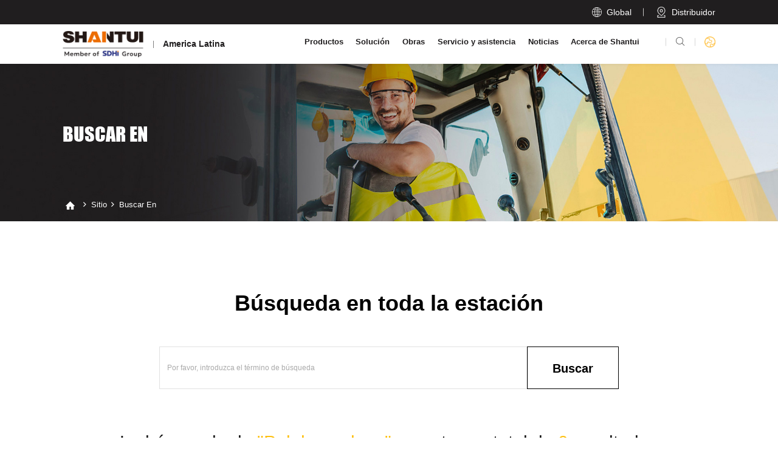

--- FILE ---
content_type: text/html;=;charset=utf-8
request_url: https://es.shantui-sa.com/site/search.htm
body_size: 89233
content:
<!doctype html>
<html>
 <head> 
  <title>Buscar en-America Latina-Espa&ntilde;ol</title> 
  <meta charset="utf-8" /> 
  <meta name="viewport" content="width=device-width, initial-scale=1.0, minimum-scale=1.0, user-scalable=no" /> 
  <meta name="renderer" content="webkit" /> 
  <meta http-equiv="X-UA-Compatible" content="IE=Edge" /> 
  <link rel="icon" href="/resources/favicon.ico" fixed="true" /> 
  <meta name="format-detection" content="telephone=no" /> 
  <meta name="author" content="design by www.jerei.com" />
  <link rel="stylesheet" href="/resources/ui/ui.css" />
  <link rel="stylesheet" href="/resources/web/css/style.css" />
  <link rel="stylesheet" href="/resources/web/css/responsive.css" />
  <link rel="stylesheet" href="/resources/modules/laydata/need/laydate.css" />
  <link rel="stylesheet" href="/resources/modules/laydata/skins/dahong/icon.png" />
  <link rel="stylesheet" href="/resources/modules/laydata/skins/dahong/laydate.css" />
  <link rel="stylesheet" href="/resources/web/lib/intl/intlTelInput.css" />
  <link rel="stylesheet" href="/resources/web/lib/swiper/swiper.min.css" />          
  <!-- 出场动画 -->   
  <!-- 兼容ie8媒体查询以及视频播放 --> 
  <!--[if lt IE 9]>
  <script src="/resources/web/lib/H5shiv.js"></script>
  <script src="/resources/web/js/css3-mediaqueries.js"> </script>
  <script src="/resources/web/js/ckplayer/ckplayer.js"></script>
<![endif]--> 
  <script src="/resources/modules/seajs/sea.js" id="seajsnode"></script> 
  <script src="/resources/web/seajs.config.js" id="seajsConfig" domain="https://es.shantui-sa.com"></script>
  <script src="/resources/modules/laydata/laydate.js"></script> 
  <script src="/resources/web/lib/scrollreveal.min.js"></script> 
  <script src="/resources/web/lib/swiper/swiper.min.js"></script>   
  <script fixed="true">
  if (window.document.documentMode) {
    document.write('<script src="/resources/web/lib/ofi.min.js"><\/script>');
    document.write('<script src="/resources/web/lib/url-search-params.min.js"><\/script>');

    document.addEventListener("DOMContentLoaded", function(e){ 
        document.body.className += ' isIE';
        if(window.objectFitImages) {
            objectFitImages();
        }
    });
  }
</script> 
  <!-- Google tag (gtag.js) --> 
  <script fixed="true" async="" src="https://www.googletagmanager.com/gtag/js?id=G-DM4N7HHC7C"></script> 
  <script fixed="true">
  window.dataLayer = window.dataLayer || [];
  function gtag(){dataLayer.push(arguments);}
  gtag('js', new Date());

  gtag('config', 'G-DM4N7HHC7C');
</script> 
  <style type="text/css">

/*20190925全站搜索*/
.total_header{box-shadow:0px 2px 13px 1px rgba(0,0,0,0.2)}
.total_search.channel_content{padding:0 0 60px;}
/*搜索区域*/
.searchArea{padding:100px 0;}
.searchArea .infor{text-align:center; color:#000000;}
.searchArea .infor .tit{font-size:36px; line-height:46px; font-weight:bold;}
.searchArea .content_form{padding:0 8%; margin-top:60px;}
.searchArea .content_form .form_box .searchTit {font-size:58px; font-weight:bold; color:#fff; text-align:center}
.searchArea .content_form .form_box .search {position:relative; overflow:visible}
.searchArea .content_form .form_box .search .input_wrap {position:relative; width:80%; float:left; line-height:68px; height:68px;}
.searchArea .content_form .form_box .search .input_wrap input{width:98%; padding:0 0 0 2%; height:68px; line-height:68px; border:1px solid #e1e1e1;}
.searchArea .content_form .form_box .search .input_wrap .textDelBtn{display:none;}
/* :root .searchArea .content_form .form_box .search .input_wrap .textDelBtn {display:block; position:absolute; top:20px; right:30px; width:30px; height:30px; background:url(/resources/web/img/del_btn.jpg) no-repeat center center;} */
.searchArea .content_form .form_box .search .btn_wrap{width:20%; float:left; text-align:center; vertical-align:middle;}
.searchArea .content_form .form_box .search .btn_wrap .btns {padding:0; margin:0; font-size:20px; font-weight:bold; height:70px; line-height:70px; width:100%; border:none; outline:none; background:#0d1233; color:#fff; cursor:pointer;}
.searchArea .content_form .form_box .search .btn_wrap .btns:hover{background:#58b43a;}
.searchArea .content_form .list{margin-top:20px;}
.searchArea .content_form .list a{display:inline-block; padding:0 10px; font-size:14px; color:#93949e;  position:relative;}
.searchArea .content_form .list a:after{content:''; width:1px; height:14px; background:#93949e; position:absolute; left:0; top:50%; margin-top:-7px;}
.searchArea .content_form .list a:first-child:after{display:none;}
/*搜索结果区域*/
.resultArea .infor{text-align:center;}
.resultArea .infor .tit{font-size:30px; color:#181818;}
.resultArea .infor .tit span{color:#ff0000}
.resultArea .content_form{margin-top:60px; border-top:10px solid #f4f4f4; /*border-bottom:10px solid #f4f4f4;*/ padding:60px 0;}
.resultArea .content_form h3{font-size:30px; color:#181818; font-weight:bold; margin-bottom:30px;}
.resultArea .content_form .area{border-bottom:1px solid #dddddd; padding:40px 0;}
/*.resultArea .content_form .area:last-child{border-bottom:none;}*/
/*搜索结果区域 -- 产品部分*/
.resultArea .content_form .piclist_area .rect-695{padding-bottom:69.5%;}
.resultArea .content_form .piclist_area .srchList li{margin-bottom:40px;}
.resultArea .content_form .piclist_area .srchList li a{display:block;}
.resultArea .content_form .piclist_area .srchList li .intro{margin-top:10px;height: 125px;}

.resultArea .content_form .piclist_area .srchList li .intro .t{font-size:28px; text-align:center;}
.resultArea .content_form .piclist_area .srchList li .intro .t span {display:inline-block; font-size:20px; line-height:25px; color:#068ccb; margin-left:23px;}

/*搜索结果区域 -- 信息部分*/
.resultArea .content_form .content_area li{margin-bottom:20px;}
.resultArea .content_form .content_area li a{display:block;}
.resultArea .content_form .content_area li .t{font-size:18px; line-height:28px; font-weight:700; color:#333333; }
.resultArea .content_form .content_area li .c{margin-top:10px;}
.resultArea .content_form .area.content_video li{cursor:pointer;}


/*搜索结果区域 -- 加载更多按钮*/

/* .resultArea #botBtn .btnMore{width:220px; height:45px; line-height:45px; text-align:center; border-radius:3px; font-size:16px; -webkit-transition:color 0.3s; transition:color 0.3s; display:inline-block; border:1px solid #666; color:#666; margin-top:20px;}
.resultArea #botBtn .btnMore:hover{color:#fff; background:#00a1e9; border-color:#00a1e9;} */

@media only screen and (max-width:992px){
  /*20190925全站搜索*/
  .searchArea{padding:50px 0;}
  .searchArea .infor .tit{font-size:35px;}
  .resultArea .content{margin-top:50px; padding:50px 0;}
  .resultArea .content .piclist_area .srchList li .intro .t{font-size:25px;}
  .resultArea .content .piclist_area .srchList li .intro .t span{display:block; margin-left:0;}
}
@media only screen and (max-width:760px){
  /*20190925全站搜索*/
  .total_search.channel_content{padding:0 0 30px;}
  .searchArea{padding:30px 0 20px;}
  .searchArea .infor .tit{font-size:20px; line-height:25px;}
  .searchArea .content{margin-top:25px; padding:0 2%;}
  .resultArea .content_form{padding:0; margin-top:30px;}
  .searchArea .content_form{margin-top:30px;}
  .resultArea .content_form h3{font-size:25px; margin-bottom:10px}
  .searchArea .content .form_box .search .btn_wrap .btns{font-size:15px;}
  .resultArea .infor .tit{font-size:20px;}
  .resultArea .content{margin-top:25px; padding:0;}
  .resultArea .content .area{padding:25px 0;}
  .resultArea .content h3{font-size:20px; margin-bottom:20px;}
  .resultArea .content .piclist_area .srchList li{margin-bottom:25px;}
  .resultArea .content .piclist_area .srchList li .intro .t{font-size:16px;}
  .resultArea .content .piclist_area .srchList li .intro .t span{font-size:14px;}
  .resultArea .content .content_area li .t{font-size:16px; line-height:25px;}
  .resultArea .infor .tit{font-size:16px;}
  .searchArea .content_form .form_box .search .input_wrap input{height:50px; line-height:50px; vertical-align:top; font-size:13px;}
  .searchArea .content_form .form_box .search .btn_wrap .btns{height:52px; line-height:52px; font-size:16px;}
  :root .searchArea .content_form .form_box .search .input_wrap .textDelBtn{top:12px; right:15px; }
  .resultArea .content_form .piclist_area .srchList li{margin-bottom:15px;}
  .resultArea .content_form .piclist_area .srchList li .intro .t{font-size:18px;}
  .resultArea .content_form .piclist_area .srchList li .intro .t span{font-size:13px;}
  .resultArea .content_form .piclist_area .srchList li .intro{height:28px; overflow:hidden;}
  .resultArea .content_form h3{font-size: 20px;}
  .resultArea .content_form .content_area li .t{font-size:16px;}
}
/*全站搜索结果页面按钮*/
.resultArea #botBtn{text-align:center; padding-top:0px;}
.resultArea #botBtn .btnMore {display:inline-block; padding:0 85px; font-size:16px; height:56px; line-height:56px; color:#000000; border:1px solid #000000; position:relative; z-index:1; overflow:hidden;}
.resultArea #botBtn a {background:#fff; overflow:hidden;-webkit-transition:color 0.3s;transition:color 0.3s; position:relative; display:inline-block; z-index:1;  color:#078fcf; border:1px solid #078fcf;}
.resultArea #botBtn a{background:transparent; border:1px solid #000000; color:#000000}
.resultArea #botBtn a {-webkit-transition:border-color 0.4s, color 0.4s; transition:border-color 0.4s, color 0.4s; position:relative;}
.resultArea #botBtn a::before {content:''; position:absolute; top:0; left:0; width:100%; height:100%; background:#000000; z-index:-1; opacity:0; -webkit-transform:scale3d(0.7, 1, 1); transform:scale3d(0.7, 1, 1); -webkit-transition:-webkit-transform 0.4s, opacity 0.4s; transition:transform 0.4s, opacity 0.4s; -webkit-transition-timing-function:cubic-bezier(0.2, 1, 0.3, 1); transition-timing-function:cubic-bezier(0.2, 1, 0.3, 1);}
.resultArea #botBtn a,
.resultArea #botBtn a::before {-webkit-transition-timing-function:cubic-bezier(0.2, 1, 0.3, 1); transition-timing-function:cubic-bezier(0.2, 1, 0.3, 1);}
.resultArea #botBtn a:hover{background:#000000;}
:root .resultArea #botBtn a:hover{background:none;}
.resultArea #botBtn a:hover {color:#fff; border-color:#000000;}
.resultArea #botBtn a:hover::before {opacity:1; -webkit-transform:translate3d(0, 0, 0); transform:translate3d(0, 0, 0);}
.searchArea .content_form .form_box .search .btn_wrap .btns {background:#fff; overflow:hidden;-webkit-transition:color 0.3s;transition:color 0.3s; position:relative; display:inline-block; z-index:1;  color:#078fcf; border:1px solid #078fcf;}
.searchArea .content_form .form_box .search .btn_wrap .btns{background:transparent; border:1px solid #000000; color:#000000}
.searchArea .content_form .form_box .search .btn_wrap .btns {-webkit-transition:border-color 0.4s, color 0.4s; transition:border-color 0.4s, color 0.4s; position:relative;}
.searchArea .content_form .form_box .search .btn_wrap .btns::before {content:''; position:absolute; top:0; left:0; width:100%; height:100%; background:#000000; z-index:-1; opacity:0; -webkit-transform:scale3d(0.7, 1, 1); transform:scale3d(0.7, 1, 1); -webkit-transition:-webkit-transform 0.4s, opacity 0.4s; transition:transform 0.4s, opacity 0.4s; -webkit-transition-timing-function:cubic-bezier(0.2, 1, 0.3, 1); transition-timing-function:cubic-bezier(0.2, 1, 0.3, 1);}
.searchArea .content_form .form_box .search .btn_wrap .btns,
.searchArea .content_form .form_box .search .btn_wrap .btns::before {-webkit-transition-timing-function:cubic-bezier(0.2, 1, 0.3, 1); transition-timing-function:cubic-bezier(0.2, 1, 0.3, 1);}
.searchArea .content_form .form_box .search .btn_wrap .btns:hover {color:#fff;}
.searchArea .content_form .form_box .search .btn_wrap .btns:hover::before {opacity:1; -webkit-transform:translate3d(0, 0, 0); transform:translate3d(0, 0, 0);}
/*去掉全站滚动条样式之后的页面滚动条修改*/
.brand_story02 li .cover .box .list::-webkit-scrollbar-track-piece {background:#f8f8f8;}  
.brand_story02 li .cover .box .list::-webkit-scrollbar {width:0px; height:5px;} 
.brand_story02 li .cover .box .list::-webkit-scrollbar-thumb {background:#20ade5; background-clip:padding-box; min-height:10px;}
.brand_story02 li .cover .box .list::-webkit-scrollbar-thumb:hover {background:#bbb;}
.brandBox_detail .box .box_scroll::-webkit-scrollbar-track-piece {background:#f8f8f8;}  
.brandBox_detail .box .box_scroll::-webkit-scrollbar {width:5px; height:5px;} 
.brandBox_detail .box .box_scroll::-webkit-scrollbar-thumb {background:#20ade5; background-clip:padding-box; min-height:10px;}
.brandBox_detail .box .box_scroll::-webkit-scrollbar-thumb:hover {background:#bbb;}
body .select-ui-options-default::-webkit-scrollbar-track-piece {background:#f8f8f8;}  
body .select-ui-options-default::-webkit-scrollbar {width:5px; height:5px;} 
body .select-ui-options-default::-webkit-scrollbar-thumb {background:#20ade5; background-clip:padding-box; min-height:10px;}
body .select-ui-options-default::-webkit-scrollbar-thumb:hover {background:#bbb;}
/*去掉全站滚动条样式之后的页面滚动条修改 end*/


</style>
 </head>
 <body type='channel' id='1010'>
  <!--header--> 
  <header> 
   <div class="header pageHeader"> 
    <div class="header_top"> 
     <div class="wrap"> 
      <div class="btns"> 
       <div class="t_lan"> 
        <i class="iconfont" data-code="xe606;"></i> 
        <div class="t">
         Global
        </div> 
       </div> 
       <div class="t_find"> 
        <a href="/service/overseas-branches.htm"> 
         <div class="icon"> 
          <img src="/resources/web/img/h_find.png" alt="" /> 
         </div> 
         <div class="t">
          Distribuidor
         </div> </a> 
       </div> 
      </div> 
     </div> 
    </div> 
    <div class="header_bott"> 
     <div class="wrap fix"> 
      <div class="h_logo l" title=""> 
       <a href="/"> <img src="/upload/images/2025/09/09/717e1ef460324392a9a0beb581b4bfba.png" alt="America Latina" /> 
        <div class="t">
         America Latina
        </div> </a> 
      </div> 
      <div class="h_tools r"> 
       <div class="h_sear"> 
        <div class="iconfont" data-code="xe652;">
         
        </div> 
       </div> 
       <div class="h_lan"> 
        <div class="icon"> 
         <img src="/resources/web/img/h_lan_yell.png" alt="" /> 
        </div> 
        <div class="lan_down2"> 
         <ul> 
          <li><a href="https://en.shantui-sa.com" class="lan_txt">English</a></li> 
          <li><a href="https://es.shantui-sa.com" class="lan_txt">Espa&ntilde;ol</a></li> 
          <li><a href="https://pt.shantui-sa.com" class="lan_txt">Portugu&ecirc;s</a></li> 
         </ul> 
        </div> 
       </div> 
       <div class="mobile_key"> 
        <span></span> 
       </div> 
      </div> 
      <div class="inav_wrapper fix r"> 
       <nav class="inav"> 
        <ul class="fix"> 
         <li class="nav_li pro_nav"> <a href="/product/excavator.htm" class="inav_a">Productos</a> 
          <div class="nav_down pro_down"> 
           <!-- pro_top里面的任何一个被触控加cur其他的去掉cur，pro_center里面的内容会变化，pro_center的left里面的任何一个被触控加cur其他的去掉cur，pro_center的right会变化 --> 
           <div class="pro_top"> 
            <div class="wrap fix"> 
             <div class="p_t_box"> 
              <div class="swiper-container"> 
               <div class="swiper-wrapper"> 
                <div class="swiper-slide"> 
                 <div class="pnav_li" data-id="983">
                  <a href="javascript:;">Excavadora</a>
                 </div> 
                </div> 
                <div class="swiper-slide"> 
                 <div class="pnav_li" data-id="1019">
                  <a href="javascript:;">Cargador frontal</a>
                 </div> 
                </div> 
                <div class="swiper-slide"> 
                 <div class="pnav_li" data-id="1023">
                  <a href="javascript:;">Bulldozer</a>
                 </div> 
                </div> 
                <div class="swiper-slide"> 
                 <div class="pnav_li" data-id="1027">
                  <a href="javascript:;">Rodillo compactador</a>
                 </div> 
                </div> 
                <div class="swiper-slide"> 
                 <div class="pnav_li" data-id="1031">
                  <a href="javascript:;">Motoniveladora</a>
                 </div> 
                </div> 
                <div class="swiper-slide"> 
                 <div class="pnav_li" data-id="1036">
                  <a href="javascript:;">Cami&oacute;n minero</a>
                 </div> 
                </div> 
                <div class="swiper-slide"> 
                 <div class="pnav_li" data-id="1039">
                  <a href="javascript:;">Montacargas</a>
                 </div> 
                </div> 
                <div class="swiper-slide"> 
                 <div class="pnav_li" data-id="1041">
                  <a href="javascript:;">Nueva energ&iacute;a</a>
                 </div> 
                </div> 
                <div class="swiper-slide"> 
                 <div class="pnav_li" data-id="1042">
                  <a href="javascript:;">Cargador frontal de orugas</a>
                 </div> 
                </div> 
                <div class="swiper-slide"> 
                 <div class="pnav_li" data-id="1043">
                  <a href="javascript:;">Hormigoneras</a>
                 </div> 
                </div> 
                <div class="swiper-slide"> 
                 <div class="pnav_li" data-id="1044">
                  <a href="javascript:;">M&aacute;quina pavimentadora</a>
                 </div> 
                </div> 
                <div class="swiper-slide"> 
                 <div class="pnav_li" data-id="1045">
                  <a href="javascript:;">M&aacute;quina fresadora</a>
                 </div> 
                </div> 
                <div class="swiper-slide"> 
                 <div class="pnav_li" data-id="1046">
                  <a href="javascript:;">M&aacute;quinas recicladoras en fr&iacute;o</a>
                 </div> 
                </div> 
                <div class="swiper-slide"> 
                 <div class="pnav_li" data-id="1047">
                  <a href="javascript:;">Tiendetubos </a>
                 </div> 
                </div> 
                <div class="swiper-slide"> 
                 <div class="pnav_li" data-id="1048">
                  <a href="javascript:;">Repuestos</a>
                 </div> 
                </div> 
               </div> 
               <div class="swiper-scrollbar"></div> 
              </div> 
              <div class="swiper-button-next">
               <i class="iconfont" data-code="xe62d;"></i>
              </div> 
              <div class="swiper-button-prev">
               <i class="iconfont" data-code="xe62d;"></i>
              </div> 
             </div> 
            </div> 
           </div> 
           <div class="pro_center"> 
            <div class="wrap fix"> 
             <div class="left l"> 
             </div> 
             <div class="right l"> 
             </div> 
            </div> 
           </div> 
           <div class="pro_bott"> 
            <div class="wrap fix"> 
             <div class="item"> 
              <a href="/service/service-support.htm"> 
               <div class="icon"> 
                <img src="/upload/images/2023/07/08/a64c8b2e7ee04235bd3ffe0ad7dfa560.png" alt="" /> 
               </div> 
               <div class="c">
                Servicio de asistencia
               </div> </a> 
             </div> 
             <div class="item"> 
              <a href="/service/inquiry.htm?product"> 
               <div class="icon"> 
                <img src="/upload/images/2023/07/08/2b1b044923be4a43bad644541ac4140e.png" alt="" /> 
               </div> 
               <div class="c">
                Consultar informaci&oacute;n de ventas
               </div> </a> 
             </div> 
             <div class="item"> 
              <a href="/product/excavator.htm"> 
               <div class="icon"> 
                <img src="/upload/images/2023/07/08/5aca8f266d9f46eb8641d3357dfbf5e2.png" alt="" /> 
               </div> 
               <div class="c">
                Solicitar folleto del producto
               </div> </a> 
             </div> 
             <div class="item"> 
              <a href="/service/overseas-branches.htm"> 
               <div class="icon"> 
                <img src="/upload/images/2023/07/08/3f602dc8bece409fbf3a00dfcd6ea779.png" alt="" /> 
               </div> 
               <div class="c">
                Buscar un distribuidor
               </div> </a> 
             </div> 
            </div> 
           </div> 
          </div> </li> 
         <li class="nav_li"> <a href="/solution/solution.jsp" class="inav_a">Soluci&oacute;n</a> 
          <div class="nav_down"> 
           <div class="wrap fix"> 
            <div class="down_left"> 
             <div class="dl_top"> 
              <a href="/solution/solution.jsp"> 
               <div class="top_tit">
                Soluci&oacute;n
               </div> 
               <div class="iconfont" data-code="xe65f;">
                
               </div> </a> 
             </div> 
             <div class="dl_bott"> 
              <ul class="nav_ul fix"> 
               <li class="el"><a href="/solution/solution-detail-38836.htm">Miner&iacute;a</a> </li> 
               <li class="el"><a href="/solution/solution-detail-38812.htm">Construcci&oacute;n y mantenimiento de caminos</a> </li> 
               <li class="el"><a href="/solution/solution-detail-38794.htm">Sector forestal</a> </li> 
               <li class="el"><a href="/solution/solution-detail-38778.htm">Construcci&oacute;n de tierras agr&iacute;colas</a> </li> 
               <li class="el"><a href="/solution/solution-detail-38770.htm">Obra de conservaci&oacute;n de agua</a> </li> 
               <li class="el"><a href="/solution/solution-detail-38762.htm">Construcci&oacute;n municipal</a> </li> 
               <li class="el"><a href="/solution/solution-detail-38756.htm">Jardiner&iacute;a</a> </li> 
               <li class="el"><a href="/solution/solution-detail-38752.htm">Saneamiento ambiental</a> </li> 
               <li class="el"><a href="/solution/solution-detail-38750.htm">Construcci&oacute;n de tuber&iacute;as</a> </li> 
              </ul> 
             </div> 
            </div> 
            <div class="down_right"> 
             <div class="img imgZoomSmall"> 
              <div class="rect-5163"> 
               <img src="/upload/images/2023/06/15/7476159f28c44a74926d059b015bca28.jpg" alt="" class="_full" /> 
              </div> 
             </div> 
            </div> 
           </div> 
          </div> </li> 
         <li class="nav_li"> <a href="/case/engineering-cases.htm" class="inav_a">Obras</a> 
          <div class="nav_down"> 
           <div class="wrap fix"> 
            <div class="down_left"> 
             <div class="dl_top"> 
              <a href="/case/engineering-cases.htm"> 
               <div class="top_tit">
                Obras
               </div> 
               <div class="iconfont" data-code="xe65f;">
                
               </div> </a> 
             </div> 
             <div class="dl_bott"> 
              <ul class="nav_ul fix"> 
               <li class="el"><a href="/case/excavator-case.htm">Excavadora</a> </li> 
               <li class="el"><a href="/case/wheel-loader-case.htm">Cargador frontal</a> </li> 
               <li class="el"><a href="/case/bulldozer-case.htm">Bulldozer</a> </li> 
               <li class="el"><a href="/case/pipelayer-case.htm">Gr&uacute;a para tuber&iacute;as</a> </li> 
               <li class="el"><a href="/case/track-loader-case.htm">Cargador frontal de orugas</a> </li> 
               <li class="el"><a href="/case/compactor-case.htm">Rodillo compactador</a> </li> 
               <li class="el"><a href="/case/motor-grader-case.htm">Motoniveladora</a> </li> 
               <li class="el"><a href="/case/paver-case.htm">M&aacute;quina pavimentadora</a> </li> 
               <li class="el"><a href="/case/cold-milling-machine-case.htm">M&aacute;quina fresadora</a> </li> 
               <li class="el"><a href="/case/cold-recycling-machine-case.htm">M&aacute;quinas recicladoras en fr&iacute;o</a> </li> 
               <li class="el"><a href="/case/new-energy-case.htm">Nueva energ&iacute;a</a> </li> 
               <li class="el"><a href="/case/forklift-case.htm">Montacargas</a> </li> 
               <li class="el"><a href="/case/mining-truck-case.htm">Cami&oacute;n minero</a> </li> 
               <li class="el"><a href="/case/concrete-machinery-case.htm">Hormigoneras</a> </li> 
              </ul> 
             </div> 
            </div> 
            <div class="down_right"> 
             <div class="img imgZoomSmall"> 
              <div class="rect-5163"> 
               <img src="/upload/images/2023/09/20/902b39f4499840eda857dec97575ee7b.jpg" alt="" class="_full" /> 
              </div> 
             </div> 
            </div> 
           </div> 
          </div> </li> 
         <li class="nav_li"> <a href="/service/service-support.htm" class="inav_a">Servicio y asistencia</a> 
          <div class="nav_down"> 
           <div class="wrap fix"> 
            <div class="down_left"> 
             <div class="dl_top"> 
              <a href="/service/service-support.htm"> 
               <div class="top_tit">
                Servicio y asistencia
               </div> 
               <div class="iconfont" data-code="xe65f;">
                
               </div> </a> 
             </div> 
             <div class="dl_bott"> 
              <ul class="nav_ul fix"> 
               <li class="el"><a href="/service/service-support.htm">Servicio de asistencia</a> </li> 
               <li class="el"><a href="/service/parts-support.htm">Piezas de recambio</a> </li> 
               <li class="el"><a href="/service/overseas-branches.htm">Distribuidor</a> </li> 
              </ul> 
             </div> 
            </div> 
            <div class="down_right"> 
             <div class="img imgZoomSmall"> 
              <div class="rect-5163"> 
               <img src="/upload/images/2023/07/14/ea56443921b1492fa4922ea371ce5d69.jpg" alt="" class="_full" /> 
              </div> 
             </div> 
            </div> 
           </div> 
          </div> </li> 
         <li class="nav_li"> <a href="/news/news-center.htm" class="inav_a">Noticias</a> 
          <div class="nav_down"> 
           <div class="wrap fix"> 
            <div class="down_left"> 
             <div class="dl_top"> 
              <a href="/news/news-center.htm"> 
               <div class="top_tit">
                Noticias
               </div> 
               <div class="iconfont" data-code="xe65f;">
                
               </div> </a> 
             </div> 
             <div class="dl_bott"> 
              <ul class="nav_ul fix"> 
               <li class="el"><a href="/news/shantui-news.htm">Noticias SHANTUI</a> </li> 
               <li class="el"><a href="/news/brand-activities.htm">Actividades de la marca</a> </li> 
              </ul> 
             </div> 
            </div> 
            <div class="down_right"> 
             <div class="img imgZoomSmall"> 
              <div class="rect-5163"> 
               <img src="/upload/images/2023/06/15/2ccc9f33e67a415c8a395dbd574bfc70.jpg" alt="" class="_full" /> 
              </div> 
             </div> 
            </div> 
           </div> 
          </div> </li> 
         <li class="nav_li"> <a href="/about/about-us.htm" class="inav_a">Acerca de Shantui</a> 
          <div class="nav_down"> 
           <div class="wrap fix"> 
            <div class="down_left"> 
             <div class="dl_top"> 
              <a href="/about/about-us.htm"> 
               <div class="top_tit">
                Acerca de Shantui
               </div> 
               <div class="iconfont" data-code="xe65f;">
                
               </div> </a> 
             </div> 
             <div class="dl_bott"> 
              <ul class="nav_ul fix"> 
               <li class="el"><a href="/about/about-us.htm">Acerca de Shantui</a> </li> 
               <li class="el"><a href="/about/business-strength.htm">Puntos fuertes de la empresa</a> </li> 
               <li class="el"><a href="/about/history.htm">Historia</a> </li> 
               <li class="el"><a href="/about/social-responsibility.htm">Responsabilidad social</a> </li> 
               <li class="el"><a href="/about/video_center.htm">Centro de v&iacute;deo</a> </li> 
               <li class="el"><a href="/about/contact-us.htm">Cont&aacute;ctenos</a> </li> 
               <li class="el"><a href="/about/talent-recruitment.htm">Empleo</a> </li> 
              </ul> 
             </div> 
            </div> 
            <div class="down_right"> 
             <div class="img imgZoomSmall"> 
              <div class="rect-5163"> 
               <img src="/upload/images/2023/06/15/b4e2bc1d5a32494287dca13571510e59.jpg" alt="" class="_full" /> 
              </div> 
             </div> 
            </div> 
           </div> 
          </div> </li> 
        </ul> 
       </nav> 
       <div class="nav_bg"></div> 
      </div> 
      <div class="search_box"> 
       <div class="sear_cont"> 
        <form action="/site/search.htm"> 
         <div class="box"> 
          <div class="search_input"> 
           <input type="text" name="keywords" class="sear_inp" placeholder="Buscar en" autocomplete="off" /> 
          </div> 
          <button type="submit" class="sear_icon"> <i class="iconfont" data-code="xe652;"></i> </button> 
         </div> 
        </form> 
        <div class="key_words"> 
         <a href="/site/search.htm?keywords=Excavadora">Excavadora</a> 
         <a href="/site/search.htm?keywords=Cargador frontal">Cargador frontal</a> 
         <a href="/site/search.htm?keywords=Topadora">Topadora</a> 
         <a href="/site/search.htm?keywords=Rodillo compactador">Rodillo compactador</a> 
         <a href="/site/search.htm?keywords=Motoniveladora">Motoniveladora</a> 
         <a href="/site/search.htm?keywords=Cami&oacute;n minero">Cami&oacute;n minero</a> 
         <a href="/site/search.htm?keywords=Montacargas">Montacargas</a> 
         <a href="/site/search.htm?keywords=Nueva energ&iacute;a">Nueva energ&iacute;a</a> 
         <a href="/site/search.htm?keywords=Cargador frontal de orugas">Cargador frontal de orugas</a> 
         <a href="/site/search.htm?keywords=Hormigoneras">Hormigoneras</a> 
         <a href="/site/search.htm?keywords=M&aacute;quina pavimentadora">M&aacute;quina pavimentadora</a> 
         <a href="/site/search.htm?keywords=M&aacute;quina fresadora">M&aacute;quina fresadora</a> 
         <a href="/site/search.htm?keywords=M&aacute;quinas recicladoras en fr&iacute;o">M&aacute;quinas recicladoras en fr&iacute;o</a> 
         <a href="/site/search.htm?keywords=Gr&uacute;a para tuber&iacute;as">Gr&uacute;a para tuber&iacute;as</a> 
        </div> 
       </div> 
      </div> 
      <div class="lan_down pc"> 
       <div class="top"> 
        <div class="box_top">
         <a href="https://www.shantui-global.com/">Shantui Global</a> 
        </div> 
        <div class="box"> 
         <div data-name="map1" class="item cur">
          Europa
         </div> 
         <div data-name="map2" class="item">
          Rusia y Asia Central
         </div> 
         <div data-name="map3" class="item">
          Norteam&eacute;rica
         </div> 
         <div data-name="map4" class="item">
          Am&eacute;rica del Sur
         </div> 
         <div data-name="map5" class="item">
          APEC e India
         </div> 
         <div data-name="map6" class="item">
          &Aacute;frica
         </div> 
         <div data-name="map7" class="item">
          Mena
         </div> 
        </div> 
       </div> 
       <div class="center"> 
        <div class="cont01"> 
         <ul> 
          <li> <a href="https://en.shantui-eu.com"> 
            <div class="lang">
             English
            </div> </a> </li> 
          <li> <a href="https://es.shantui-eu.com/"> 
            <div class="lang">
             Espa&ntilde;ol
            </div> </a> </li> 
          <li> <a href="https://pt.shantui-eu.com/"> 
            <div class="lang">
             Portugu&ecirc;s
            </div> </a> </li> 
          <li> <a href="https://de.shantui-eu.com"> 
            <div class="lang">
             Deutsch
            </div> </a> </li> 
          <li> <a href="https://fr.shantui-eu.com"> 
            <div class="lang">
             Fran&ccedil;ais
            </div> </a> </li> 
         </ul> 
        </div> 
        <div class="cont01"> 
         <ul> 
          <li> <a href="https://www.shantui-ru.com"> 
            <div class="lang">
             Русский 
            </div> </a> </li> 
         </ul> 
        </div> 
        <div class="cont01"> 
         <ul> 
          <li> <a href="https://en.shantui-na.com"> 
            <div class="lang">
             English
            </div> </a> </li> 
          <li> <a href="https://es.shantui-na.com"> 
            <div class="lang">
             Espa&ntilde;ol
            </div> </a> </li> 
         </ul> 
        </div> 
        <div class="cont01"> 
         <ul> 
          <li> <a href="https://en.shantui-sa.com"> 
            <div class="lang">
             English
            </div> </a> </li> 
          <li> <a href="https://es.shantui-sa.com"> 
            <div class="lang">
             Espa&ntilde;ol
            </div> </a> </li> 
          <li> <a href="https://pt.shantui-sa.com"> 
            <div class="lang">
             Portugu&ecirc;s
            </div> </a> </li> 
         </ul> 
        </div> 
        <div class="cont01"> 
         <ul> 
          <li> <a href="https://www.shantui-apec.com"> 
            <div class="lang">
             English
            </div> </a> </li> 
         </ul> 
        </div> 
        <div class="cont01"> 
         <ul> 
          <li> <a href="https://en.shantui-africa.com"> 
            <div class="lang">
             English
            </div> </a> </li> 
          <li> <a href="https://fr.shantui-africa.com"> 
            <div class="lang">
             Fran&ccedil;ais
            </div> </a> </li> 
         </ul> 
        </div> 
        <div class="cont01"> 
         <ul> 
          <li> <a href="https://www.shantui-mena.com"> 
            <div class="lang">
             English
            </div> </a> </li> 
         </ul> 
        </div> 
       </div> 
       <div class="bott"> 
        <!-- map-bg 是 底部的世界地图的图片  map是世界六大洲各洲地图的图片 --> 
        <img src="/resources/web/img/pc_lan_down_img.svg" alt="" class="map-bg" /> 
        <img src="/resources/web/img/ouzhou.svg" alt="" class="map1 map" /> 
        <img src="/resources/web/img/eluosi.svg" alt="" class="map2 map" /> 
        <img src="/resources/web/img/beimei.svg" alt="" class="map3 map" /> 
        <img src="/resources/web/img/nanmei.svg" alt="" class="map4 map" /> 
        <img src="/resources/web/img/dongnanya.svg" alt="" class="map5 map" /> 
        <img src="/resources/web/img/Africa.svg" alt="" class="map6 map" /> 
        <img src="/resources/web/img/zhongdong.svg" alt="" class="map7 map" /> 
        <!-- 六大洲各洲的点 --> 
        <div class="points"> 
         <ul> 
          <li data-name="map1" style="top:23%;left: 48%" class=""> 
           <div class="ico-box"> 
            <i class="iconfont" data-code="xe6d2;"></i> 
           </div> <span>Europa</span> </li> 
          <li data-name="map2" style="top:18%;left: 64%" class=""> 
           <div class="ico-box"> 
            <i class="iconfont" data-code="xe6d2;"></i> 
           </div> <span>Rusia y Asia Central</span> </li> 
          <li data-name="map3" style="top:26%;left: 13%" class=""> 
           <div class="ico-box"> 
            <i class="iconfont" data-code="xe6d2;"></i> 
           </div> <span>Norteam&eacute;rica</span> </li> 
          <li data-name="map4" style="top:62%;left: 26%" class=""> 
           <div class="ico-box"> 
            <i class="iconfont" data-code="xe6d2;"></i> 
           </div> <span>Am&eacute;rica del Sur</span> </li> 
          <li data-name="map5" style="top:67%;left: 78%" class=""> 
           <div class="ico-box"> 
            <i class="iconfont" data-code="xe6d2;"></i> 
           </div> <span>APEC e India</span> </li> 
          <li data-name="map6" style="top:60%;left: 52%" class=""> 
           <div class="ico-box"> 
            <i class="iconfont" data-code="xe6d2;"></i> 
           </div> <span>&Aacute;frica</span> </li> 
          <li data-name="map7" style="top:47%;left: 58%" class=""> 
           <div class="ico-box"> 
            <i class="iconfont" data-code="xe6d2;"></i> 
           </div> <span>Mena</span> </li> 
         </ul> 
        </div> 
       </div> 
      </div> 
      <div class="lan_down mobile"> 
       <div class="wrap fix"> 
        <div class="close_btn">
         <i class="iconfont" data-code="xe641;"></i>
        </div> 
        <div class="content"> 
         <ul class="fix"> 
          <li> 
           <div class="name_continent">
            Europa
            <div class="jh">
             <i class="iconfont" data-code="xe65e;"></i>
            </div>
           </div> 
           <dl> 
            <dd> 
             <a href="https://en.shantui-eu.com"> 
              <div class="lang">
               English
              </div> </a> 
            </dd> 
            <dd> 
             <a href="https://es.shantui-eu.com/"> 
              <div class="lang">
               Espa&ntilde;ol
              </div> </a> 
            </dd> 
            <dd> 
             <a href="https://pt.shantui-eu.com/"> 
              <div class="lang">
               Portugu&ecirc;s
              </div> </a> 
            </dd> 
            <dd> 
             <a href="https://de.shantui-eu.com"> 
              <div class="lang">
               Deutsch
              </div> </a> 
            </dd> 
            <dd> 
             <a href="https://fr.shantui-eu.com"> 
              <div class="lang">
               Fran&ccedil;ais
              </div> </a> 
            </dd> 
           </dl> </li> 
          <li> 
           <div class="name_continent">
            Rusia y Asia Central
            <div class="jh">
             <i class="iconfont" data-code="xe65e;"></i>
            </div>
           </div> 
           <dl> 
            <dd> 
             <a href="https://www.shantui-ru.com"> 
              <div class="lang">
               Русский 
              </div> </a> 
            </dd> 
           </dl> </li> 
          <li> 
           <div class="name_continent">
            Norteam&eacute;rica
            <div class="jh">
             <i class="iconfont" data-code="xe65e;"></i>
            </div>
           </div> 
           <dl> 
            <dd> 
             <a href="https://en.shantui-na.com"> 
              <div class="lang">
               English
              </div> </a> 
            </dd> 
            <dd> 
             <a href="https://es.shantui-na.com"> 
              <div class="lang">
               Espa&ntilde;ol
              </div> </a> 
            </dd> 
           </dl> </li> 
          <li> 
           <div class="name_continent">
            Am&eacute;rica del Sur
            <div class="jh">
             <i class="iconfont" data-code="xe65e;"></i>
            </div>
           </div> 
           <dl> 
            <dd> 
             <a href="https://en.shantui-sa.com"> 
              <div class="lang">
               English
              </div> </a> 
            </dd> 
            <dd> 
             <a href="https://es.shantui-sa.com"> 
              <div class="lang">
               Espa&ntilde;ol
              </div> </a> 
            </dd> 
            <dd> 
             <a href="https://pt.shantui-sa.com"> 
              <div class="lang">
               Portugu&ecirc;s
              </div> </a> 
            </dd> 
           </dl> </li> 
          <li> 
           <div class="name_continent">
            APEC e India
            <div class="jh">
             <i class="iconfont" data-code="xe65e;"></i>
            </div>
           </div> 
           <dl> 
            <dd> 
             <a href="https://www.shantui-apec.com"> 
              <div class="lang">
               English
              </div> </a> 
            </dd> 
           </dl> </li> 
          <li> 
           <div class="name_continent">
            &Aacute;frica
            <div class="jh">
             <i class="iconfont" data-code="xe65e;"></i>
            </div>
           </div> 
           <dl> 
            <dd> 
             <a href="https://en.shantui-africa.com"> 
              <div class="lang">
               English
              </div> </a> 
            </dd> 
            <dd> 
             <a href="https://fr.shantui-africa.com"> 
              <div class="lang">
               Fran&ccedil;ais
              </div> </a> 
            </dd> 
           </dl> </li> 
          <li> 
           <div class="name_continent">
            Mena
            <div class="jh">
             <i class="iconfont" data-code="xe65e;"></i>
            </div>
           </div> 
           <dl> 
            <dd> 
             <a href="https://www.shantui-mena.com"> 
              <div class="lang">
               English
              </div> </a> 
            </dd> 
           </dl> </li> 
         </ul> 
        </div> 
       </div> 
      </div> 
     </div> 
    </div> 
    <!-- 手机端导航 --> 
    <div class="m_nav"> 
     <div class="content"> 
      <div class="mnav_bott"> 
       <ul> 
        <li class="mnav_li m_pro_down"> 
         <div class="li_box"> 
          <a href="javascript:;">Productos</a> 
          <div class="jh">
           <i class="iconfont" data-code="xe65e;"></i>
          </div> 
         </div> 
         <div class="m_secNav"> 
          <ul class="m_secul"> 
           <li class="m_sec_li sec_li_first"> <a href="/product/excavator.htm" target=""> <span>Productos</span><span class="first_jt"></span> </a> </li> 
           <li class="m_sec_li"> <a href="/product/excavator.htm"> Excavadora </a> </li> 
           <li class="m_sec_li"> <a href="/product/wheel-loader.htm"> Cargador frontal </a> </li> 
           <li class="m_sec_li"> <a href="/product/bulldozer.htm"> Bulldozer </a> </li> 
           <li class="m_sec_li"> <a href="/product/compactor.htm"> Rodillo compactador </a> </li> 
           <li class="m_sec_li"> <a href="/product/motor-grader.htm"> Motoniveladora </a> </li> 
           <li class="m_sec_li"> <a href="/product/mining-truck.htm"> Cami&oacute;n minero </a> </li> 
           <li class="m_sec_li"> <a href="/product/forklift.htm"> Montacargas </a> </li> 
           <li class="m_sec_li"> <a href="/product/new-energy.htm"> Nueva energ&iacute;a </a> </li> 
           <li class="m_sec_li"> <a href="/product/track-loader.htm"> Cargador frontal de orugas </a> </li> 
           <li class="m_sec_li"> <a href="/product/concrete-machinery.htm"> Hormigoneras </a> </li> 
           <li class="m_sec_li"> <a href="/product/paver.htm"> M&aacute;quina pavimentadora </a> </li> 
           <li class="m_sec_li"> <a href="/product/cold-milling-machine.htm"> M&aacute;quina fresadora </a> </li> 
           <li class="m_sec_li"> <a href="/product/cold-recycling-machine.htm"> M&aacute;quinas recicladoras en fr&iacute;o </a> </li> 
           <li class="m_sec_li"> <a href="/product/pipelayer.htm"> Tiendetubos </a> </li> 
           <li class="m_sec_li"> <a href="/product/parts.htm"> Repuestos </a> </li> 
          </ul> 
         </div> </li> 
        <li class="mnav_li"> 
         <div class="li_box"> 
          <a href="javascript:;">Soluci&oacute;n</a> 
          <div class="jh">
           <i class="iconfont" data-code="xe65e;"></i>
          </div> 
         </div> 
         <div class="m_secNav"> 
          <ul class="m_secul"> 
           <li class="m_sec_li sec_li_first"> <a href="/solution/solution.jsp" target=""> <span>Soluci&oacute;n</span><span class="first_jt"></span> </a> </li> 
           <li class="m_sec_li"> <a href="/solution/solution-detail-38836.htm"> Miner&iacute;a </a> </li> 
           <li class="m_sec_li"> <a href="/solution/solution-detail-38812.htm"> Construcci&oacute;n y mantenimiento de caminos </a> </li> 
           <li class="m_sec_li"> <a href="/solution/solution-detail-38794.htm"> Sector forestal </a> </li> 
           <li class="m_sec_li"> <a href="/solution/solution-detail-38778.htm"> Construcci&oacute;n de tierras agr&iacute;colas </a> </li> 
           <li class="m_sec_li"> <a href="/solution/solution-detail-38770.htm"> Obra de conservaci&oacute;n de agua </a> </li> 
           <li class="m_sec_li"> <a href="/solution/solution-detail-38762.htm"> Construcci&oacute;n municipal </a> </li> 
           <li class="m_sec_li"> <a href="/solution/solution-detail-38756.htm"> Jardiner&iacute;a </a> </li> 
           <li class="m_sec_li"> <a href="/solution/solution-detail-38752.htm"> Saneamiento ambiental </a> </li> 
           <li class="m_sec_li"> <a href="/solution/solution-detail-38750.htm"> Construcci&oacute;n de tuber&iacute;as </a> </li> 
          </ul> 
         </div> </li> 
        <li class="mnav_li"> 
         <div class="li_box"> 
          <a href="javascript:;">Obras</a> 
          <div class="jh">
           <i class="iconfont" data-code="xe65e;"></i>
          </div> 
         </div> 
         <div class="m_secNav"> 
          <ul class="m_secul"> 
           <li class="m_sec_li sec_li_first"> <a href="/case/engineering-cases.htm" target=""> <span>Obras</span><span class="first_jt"></span> </a> </li> 
           <li class="m_sec_li"> <a href="/case/excavator-case.htm"> Excavadora </a> </li> 
           <li class="m_sec_li"> <a href="/case/wheel-loader-case.htm"> Cargador frontal </a> </li> 
           <li class="m_sec_li"> <a href="/case/bulldozer-case.htm"> Bulldozer </a> </li> 
           <li class="m_sec_li"> <a href="/case/pipelayer-case.htm"> Gr&uacute;a para tuber&iacute;as </a> </li> 
           <li class="m_sec_li"> <a href="/case/track-loader-case.htm"> Cargador frontal de orugas </a> </li> 
           <li class="m_sec_li"> <a href="/case/compactor-case.htm"> Rodillo compactador </a> </li> 
           <li class="m_sec_li"> <a href="/case/motor-grader-case.htm"> Motoniveladora </a> </li> 
           <li class="m_sec_li"> <a href="/case/paver-case.htm"> M&aacute;quina pavimentadora </a> </li> 
           <li class="m_sec_li"> <a href="/case/cold-milling-machine-case.htm"> M&aacute;quina fresadora </a> </li> 
           <li class="m_sec_li"> <a href="/case/cold-recycling-machine-case.htm"> M&aacute;quinas recicladoras en fr&iacute;o </a> </li> 
           <li class="m_sec_li"> <a href="/case/new-energy-case.htm"> Nueva energ&iacute;a </a> </li> 
           <li class="m_sec_li"> <a href="/case/forklift-case.htm"> Montacargas </a> </li> 
           <li class="m_sec_li"> <a href="/case/mining-truck-case.htm"> Cami&oacute;n minero </a> </li> 
           <li class="m_sec_li"> <a href="/case/concrete-machinery-case.htm"> Hormigoneras </a> </li> 
          </ul> 
         </div> </li> 
        <li class="mnav_li"> 
         <div class="li_box"> 
          <a href="javascript:;">Servicio y asistencia</a> 
          <div class="jh">
           <i class="iconfont" data-code="xe65e;"></i>
          </div> 
         </div> 
         <div class="m_secNav"> 
          <ul class="m_secul"> 
           <li class="m_sec_li sec_li_first"> <a href="/service/service-support.htm" target=""> <span>Servicio y asistencia</span><span class="first_jt"></span> </a> </li> 
           <li class="m_sec_li"> <a href="/service/service-support.htm"> Servicio de asistencia </a> </li> 
           <li class="m_sec_li"> <a href="/service/parts-support.htm"> Piezas de recambio </a> </li> 
           <li class="m_sec_li"> <a href="/service/overseas-branches.htm"> Distribuidor </a> </li> 
          </ul> 
         </div> </li> 
        <li class="mnav_li"> 
         <div class="li_box"> 
          <a href="javascript:;">Noticias</a> 
          <div class="jh">
           <i class="iconfont" data-code="xe65e;"></i>
          </div> 
         </div> 
         <div class="m_secNav"> 
          <ul class="m_secul"> 
           <li class="m_sec_li sec_li_first"> <a href="/news/news-center.htm" target=""> <span>Noticias</span><span class="first_jt"></span> </a> </li> 
           <li class="m_sec_li"> <a href="/news/shantui-news.htm"> Noticias SHANTUI </a> </li> 
           <li class="m_sec_li"> <a href="/news/brand-activities.htm"> Actividades de la marca </a> </li> 
          </ul> 
         </div> </li> 
        <li class="mnav_li"> 
         <div class="li_box"> 
          <a href="javascript:;">Acerca de Shantui</a> 
          <div class="jh">
           <i class="iconfont" data-code="xe65e;"></i>
          </div> 
         </div> 
         <div class="m_secNav"> 
          <ul class="m_secul"> 
           <li class="m_sec_li sec_li_first"> <a href="/about/about-us.htm" target=""> <span>Acerca de Shantui</span><span class="first_jt"></span> </a> </li> 
           <li class="m_sec_li"> <a href="/about/about-us.htm"> Acerca de Shantui </a> </li> 
           <li class="m_sec_li"> <a href="/about/business-strength.htm"> Puntos fuertes de la empresa </a> </li> 
           <li class="m_sec_li"> <a href="/about/history.htm"> Historia </a> </li> 
           <li class="m_sec_li"> <a href="/about/social-responsibility.htm"> Responsabilidad social </a> </li> 
           <li class="m_sec_li"> <a href="/about/video_center.htm"> Centro de v&iacute;deo </a> </li> 
           <li class="m_sec_li"> <a href="/about/contact-us.htm"> Cont&aacute;ctenos </a> </li> 
           <li class="m_sec_li"> <a href="/about/talent-recruitment.htm"> Empleo </a> </li> 
          </ul> 
         </div> </li> 
        <li class="mnav_li noSec sear"> 
         <form class="li_box" action="/site/search.htm"> 
          <input type="text" class="inp" name="keywords" id="" placeholder="Search" /> 
          <button class="btn01">
           <div class="iconfont" data-code="xe652;">
            
           </div></button> 
         </form> </li> 
       </ul> 
      </div> 
      <div class="mnav_link">
       <a href="/service/inquiry.htm" class="mobile_request">Request a Quote</a>
      </div> 
     </div> 
    </div> 
   </div> 
  </header> 
  <div class="header_bg"></div> 
  <!-- 右侧菜单 --> 
  <div class="lnb"> 
   <div class="lnb_bg"></div> 
   <div class="lnb_area"> 
    <div class="lnb_inner"> 
     <a href="javascript:;" class="btn_lnb_close" title="close"><i class="iconfont" data-code="xe641"></i></a> 
     <div class="lnb_top"> 
      <div class="box"> 
       <div class="tit">
        Function Navigation 
       </div> 
       <div class="con"> 
        <a href="/service/overseas-branches.htm">Find Dealer<i class="iconfont" data-code="xe65f"></i></a> 
        <a href="/product/excavator.htm">Product Center<i class="iconfont" data-code="xe65f"></i></a> 
        <a href="/about/contact-us.htm">Contact Us<i class="iconfont" data-code="xe65f"></i></a> 
       </div> 
      </div> 
     </div> 
     <div class="lnb_bott"> 
      <div class="tit">
       Related Links 
      </div> 
      <div class="con"> 
       <ul> 
        <li><a href="javascript:;">Africa<i class="iconfont" data-code="xe65f"></i></a></li> 
        <li><a href="javascript:;">Middle East Region<i class="iconfont" data-code="xe65f"></i></a></li> 
        <li><a href="javascript:;">Southeast Asia<i class="iconfont" data-code="xe65f"></i></a></li> 
        <li><a href="javascript:;">Eurasia<i class="iconfont" data-code="xe65f"></i></a></li> 
        <li><a href="javascript:;">America<i class="iconfont" data-code="xe65f"></i></a></li> 
       </ul> 
       <div class="img"> 
        <img src="/resources/web/img/lnb_bg.jpg" alt="" /> 
       </div> 
      </div> 
     </div> 
    </div> 
   </div> 
  </div> 
  <!-- 右侧菜单2 --> 
  <div class="right_nav cur"> 
   <span class="span-in"></span> 
   <div class="bott_"> 
    <ul> 
     <li class="top-li"></li> 
     <li class="lis"> <a href="/service/overseas-branches.htm"> 
       <div class="icon"> 
        <img src="/upload/images/2023/06/15/621d41cf613845bc955dd49cbacdf088.png" alt="" class="img01" /> 
        <img src="/upload/images/2023/06/15/50443146e37740d799ee3fdd59004f7a.png" alt="" class="img02" /> 
       </div> <span>Distribuidor</span> </a> </li> 
     <li class="lis"> <a href="/service/inquiry.htm?product"> 
       <div class="icon"> 
        <img src="/upload/images/2023/06/15/69d0faf6720f4732ae5dab485ff0fa0c.png" alt="" class="img01" /> 
        <img src="/upload/images/2023/06/15/c67d030e19d549e38511b752156e3cd9.png" alt="" class="img02" /> 
       </div> <span>Consulta</span> </a> </li> 
     <li class="lis"> <a href="/about/contact-us.htm"> 
       <div class="icon"> 
        <img src="/upload/images/2023/06/15/d9ae98efa10d43ed9fc4d4131b820785.png" alt="" class="img01" /> 
        <img src="/upload/images/2023/06/15/25c7417c09f242689f32b712f5849afc.png" alt="" class="img02" /> 
       </div> <span>Contacto</span> </a> </li> 
    </ul> 
   </div> 
  </div> 
  <!--header end--> 
  <div class="xc_banner"> 
   <!-- 二级栏目 --> 
   <img src="/upload/images/2023/07/11/a977ea054c7f48c29369413d90f41ca6.jpg" alt="Buscar en" /> 
   <div class="xc_words"> 
    <div class="wrap"> 
     <div class="tit">
      Buscar en
     </div> 
     <div class="con"></div> 
    </div> 
   </div> 
   <div class="crumbs"> 
    <div class="wrap fix"> 
     <a href="/"><i class="iconfont home" data-code="xe657;"></i></a> 
     <i class="iconfont" data-code="xe63e;"></i>
     <a target="" href="/site/search.htm">Sitio</a> 
     <i class="iconfont" data-code="xe63e;"></i>
     <a href="javascript:;">Buscar en</a> 
    </div> 
   </div> 
  </div> 
  <section class="channel_content haspad"> 
   <div class=""> 
    <div class="wrap">  
     <div class="searchArea"> 
      <div class="wrap"> 
       <div class="infor"> 
        <div class="tit">
         B&uacute;squeda en toda la estaci&oacute;n
        </div> 
       </div> 
       <div class="content_form"> 
        <div class="form_box"> 
         <div class="search fix"> 
          <div class="input_wrap l"> 
           <input type="text" placeholder="Por favor, introduzca el t&eacute;rmino de b&uacute;squeda" class="searchQuestion" id="" name="" value="" /> 
           <a href="javascript:" class="textDelBtn"></a> 
          </div> 
          <div class="btn_wrap l"> 
           <button class="btns btns_box" type="submit">Buscar</button> 
          </div> 
         </div> 
        </div> 
       </div> 
      </div> 
     </div> 
     <div class="resultArea"> 
      <div class="wrap"> 
       <div class="infor"> 
        <div class="tit">
         La b&uacute;squeda de 
         <span id="keyword"> &quot;Palabras clave&quot; </span> muestra un total de 
         <span id="resultNum"> 0 </span> resultados
        </div> 
       </div> 
       <div class="content_form" style="display: none"> 
        <!-- area是公共类名 搜索结果只有两种形式，
      一种图片形式piclist_area 一种内容形式content_area【内容形式具体在分是哪一栏目】--> 
        <div class="area piclist_area content_product"> 
         <h3 id="product">Productos（20）</h3> 
         <div class="srchList"> 
          <ul class="row" id="productList"> 
          </ul> 
          <div id="botBtn"> 
           <a href="javascript:" class="btnMore" data-type="product" name="product">Ver m&aacute;s</a> 
          </div> 
         </div> 
        </div> 
        <div class="area piclist_area content_goods"> 
         <h3 id="goods">Productos（16）</h3> 
         <div class="srchList"> 
          <ul class="row" id="goodList"> 
          </ul> 
          <div id="botBtn"> 
           <a href="javascript:" class="btnMore" data-type="goods" name="good">Ver m&aacute;s</a> 
          </div> 
         </div> 
        </div> 
        <div class="area content_area content_news"> 
         <h3 id="news">Noticias（16）</h3> 
         <div class="srchList"> 
          <ul id="newList"> 
          </ul> 
          <div id="botBtn"> 
           <a href="javascript:" class="btnMore" data-type="news" name="new">Ver m&aacute;s</a> 
          </div> 
         </div> 
        </div> 
        <div class="area content_area content_video"> 
         <h3 id="video">V&iacute;deo（20）</h3> 
         <div class="srchList"> 
          <ul id="videoList"> 
          </ul> 
          <div id="botBtn"> 
           <a href="javascript:" class="btnMore" data-type="video" name="video">Ver m&aacute;s</a> 
          </div> 
         </div> 
        </div> 
        <div class="area content_area content_case"> 
         <h3 id="case">Casos（20）</h3> 
         <div class="srchList"> 
          <ul id="caseList"> 
          </ul> 
          <div id="botBtn"> 
           <a href="javascript:" class="btnMore" data-type="case" name="case">Ver m&aacute;s</a> 
          </div> 
         </div> 
        </div> 
        <div class="area content_area content_job"> 
         <h3 id="job">Contrataci&oacute;n（20）</h3> 
         <div class="srchList"> 
          <ul id="jobList"> 
          </ul> 
          <div id="botBtn"> 
           <a href="javascript:" class="btnMore" data-type="job" name="job">Ver m&aacute;s</a> 
          </div> 
         </div> 
        </div> 
        <div class="area content_area content_mess"> 
         <h3 id="channel">Informaci&oacute;n（20）</h3> 
         <div class="srchList"> 
          <ul id="channelList"> 
          </ul> 
          <div id="botBtn"> 
           <a href="javascript:" class="btnMore" data-type="channel" name="channel">Ver m&aacute;s</a> 
          </div> 
         </div> 
        </div> 
        <div class="area content_area content_other"> 
         <h3 id="other">Otros（20）</h3> 
         <div class="srchList"> 
          <ul id="otherList"> 
          </ul> 
          <div id="botBtn"> 
           <a href="javascript:" class="btnMore" data-type="other" name="other">Ver m&aacute;s</a> 
          </div> 
         </div> 
        </div> 
       </div> 
      </div> 
     </div>  
    </div> 
   </div> 
  </section> 
  <!--footer--> 
  <footer> 
   <div class="footer pageFooter"> 
    <div class="wrap fix"> 
     <div class="f_center fix"> 
      <div class="c_left l"> 
       <a href="/site/search.htm" target="">Buscar en</a> 
       <em>|</em> 
       <a href="/about/contact-us.htm" target="">Cont&aacute;ctenos</a> 
       <em>|</em> 
       <a href="/site/Privacy.htm" target=""> Privacidad</a> 
      </div> 
      <div class="c_right r"> 
       <div class="r_bott"> 
        <div class="share_box fix"> 
         <a class="bshare_youtube" href="https://www.youtube.com/channel/UC62FX_DuJTkKeMJYYwPG-mQ" title="Shantui Construction Machinery Co.,Ltd."> <i class="iconfont" data-code="xe6e1;"></i> </a> 
         <a class="bshare_tiktok" href="https://www.tiktok.com/@shantui_global" title="Shantui Global"> <i class="iconfont" data-code="xe8db;"></i> </a> 
         <a class="bshare_instagram" href="https://www.instagram.com/shantui_global/" title="shantui_global"> <i class="iconfont" data-code="xe68c;"></i> </a> 
         <a class="bshare_wx" href="" title=""> <i class="iconfont" data-code="xe613;"></i> 
          <div class="tc"> 
           <img src="/resources/web/img/ewm.png" alt="" /> 
          </div> </a> 
         <a class="bshare_linkedin" href="https://www.linkedin.com/company/shantui" title=""> <i class="iconfont" data-code="xe697;"></i> </a> 
         <a class="bshare_fbook" href="https://www.facebook.com/profile.php?id=100068170674016" title="Shantui RU channel"> <i class="iconfont" data-code="xe63a;"></i> </a> 
         <a class="bshare_twitter" href="https://twitter.com/ShantuiOversea" title="SHANTUI GLOBAL"> <i class="iconfont" data-code="xe6ab;"></i> </a> 
        </div> 
       </div> 
      </div> 
     </div> 
     <div class="f_bott"> 
      <div class="f_logo"> 
       <a href="/"> <img src="/upload/images/2025/06/18/e12c482c28df4a5c82de5bad4a40e191.png" width="auto" height="auto" alt="" class="" /> </a> 
      </div> 
      <div class="b_center">
        &copy; 2025 
       <a href="/">Shantui Construction Machinery</a> co.,Ltd Todos los derechos reservados 
      </div> 
      <div class="b_right"> 
       <a href="http://www.jerei.com/" target="_blank">JEREI Digital <em>|</em> Producci&oacute;n y mantenimiento</a> 
      </div> 
     </div> 
    </div> 
   </div> 
  </footer> 
  <div class="m_footer"> 
   <div class="wrap"> 
    <ul class="fix"> 
     <li class="li li01" data-title=""> <a href="/"> 
       <div class="icon"> 
        <img src="/resources/web/img/mobile/f_1.png" alt="" class="img01" /> 
        <img src="/resources/web/img/mobile/f_1_on.png" alt="" class="img02" /> 
       </div> 
       <div class="txt">
        Inicio
       </div> </a> </li> 
     <li class="li li02" data-title=""> <a href="/case/engineering-cases.htm"> 
       <div class="icon"> 
        <img src="/resources/web/img/mobile/f_2.png" alt="" class="img01" /> 
        <img src="/resources/web/img/mobile/f_2_on.png" alt="" class="img02" /> 
       </div> 
       <div class="txt">
        Obras
       </div> </a> </li> 
     <li class="li li03" data-title=""> <a href="/product/excavator.htm"> 
       <div class="icon"> 
        <img src="/resources/web/img/mobile/f_3.png" alt="" class="img01" /> 
        <img src="/resources/web/img/mobile/f_3_on.png" alt="" class="img02" /> 
       </div> 
       <div class="txt">
        Productos
       </div> </a> </li> 
     <li class="li li04" data-title=""> <a href="/solution/solution.jsp"> 
       <div class="icon"> 
        <img src="/resources/web/img/mobile/f_4.png" alt="" class="img01" /> 
        <img src="/resources/web/img/mobile/f_4_on.png" alt="" class="img02" /> 
       </div> 
       <div class="txt">
        Soluci&oacute;n
       </div> </a> </li> 
     <li class="li li05" data-title=""> <a href="/service/service-support.htm"> 
       <div class="icon"> 
        <img src="/resources/web/img/mobile/f_5.png" alt="" class="img01" /> 
        <img src="/resources/web/img/mobile/f_5_on.png" alt="" class="img02" /> 
       </div> 
       <div class="txt">
        Servicio
       </div> </a> </li> 
    </ul> 
   </div> 
  </div> 
  <!--footer end-->  
 </body>
</html>
<script type="text/javascript">


  window.sr = ScrollReveal({
    mobile: false,
  });
  var srobj = {}
  srobj.left = { distance: '60px', duration: 1000, origin: 'left', easing: 'ease', scale: 1, opacity: 0 };
  srobj.right = { distance: '60px', duration: 1000, origin: 'right', easing: 'ease', scale: 1, opacity: 0 };
  srobj.bottom = { distance: '60px', duration: 1000, origin: 'bottom', easing: 'ease', scale: 1, opacity: 0, delay: 200 }; 
  srobj.bottom01 = { distance: '60px', duration: 1000, origin: 'bottom', easing: 'ease', scale: 1, opacity: 0, delay: 200 }; 
  srobj.left01 = { distance: '60px', duration: 1000, origin: 'left', easing: 'ease', scale: 1, opacity: 0, delay: 200 };
  srobj.right01 = { distance: '60px', duration: 1000, origin: 'right', easing: 'ease', scale: 1, opacity: 0, delay: 200 };
  if (sr.isSupported()) {
    document.documentElement.classList.add('sr');
  }



define("channel-content-1852",function(require) {

  // 弹窗视频js******************************
  require('box');
  require('video');

  var $ = require('jquery');
  var base = require('base');
  // var com=require('./common');
  var nowPage = 1;
  var goodsPage = 1;
  var productPage = 1;
  var videoPage = 1;
  var casePage = 1;
  var otherPage = 1;
  var channelPage = 1;
  var jobPage = 1;
  var newPage = 1;
  var keywords = 'Palabras clave';
  var countNum = 0;
  //数量计算
  var goods = 0;
  var channel = 0;
  var news = 0;
  var product = 0;
  var job = 0;
  var other = 0;
  var video = 0;
  var casenum = 0;
  //默认调取一次，判断是否有链接传参
  
  var key = decodeURI(GetQueryString("keywords"),'utf-8');
  key = key.replaceAll("+"," ").replace("<\\s*img\\s+([^>]*)\\s*>", "").replace("<[^<|^>]+>", "").replace("delete","").replace("insert", "").replace("update", "").replace("select", "").replace("<", "").replace(">","").replace("script", "").replace(" or ", "").replace("and", "").replace("iframe", "").replace(" href ","").replace(".*([';]+|(--)+).*", " ").replace("if","").replace("now","").replace("sleep","").replace("\\","").replace("\'","").replace("\'","").replace("\"","").replace("(","").replace(")","").replace("&","").replace("/","").replace("%","").replace("alert","").trim();
  var cat = decodeURI(GetQueryString("cat"),'utf-8');
  //带参查询
  if(typeof(key)=='undefined' ||key==''||key=='null'){
    //return false;
  }else{
    var arr = 'goods,product,news,job,case,video,channel,other'.split(',');
    for(var i in arr){
      page(nowPage,arr[i],0);
    }
    countNum = 0;
  }
  //首页分类查询
  if(typeof(cat)=='undefined' ||cat==''||cat=='null'){
    //return false;
  }else{
    var arr = 'goods,product,news,job,case,video,channel,other'.split(',');
    for(var i in arr){
      page(nowPage,arr[i],0);
    }
    countNum = 0;
  }
  // 点击删除按钮 清空input的值
  $('.searchArea .textDelBtn').click(function(event) {
    /* Act on the event */
    $(".searchArea .content_form .form_box .search .input_wrap input").val('');
  });
  //搜索请求数据
  $('.searchArea .content_form .form_box .search .btn_wrap .btns').click(function(){
    keywords = $(".searchArea .content_form .form_box .search .input_wrap input").val();
    keywords = keywords.replaceAll("+"," ").replace("<\\s*img\\s+([^>]*)\\s*>", "").replace("<[^<|^>]+>", "").replace("delete","").replace("insert", "").replace("update", "").replace("select", "").replace("<", "").replace(">","").replace("script", "").replace(" or ", "").replace("and", "").replace("iframe", "").replace(" href ","").replace(".*([';]+|(--)+).*", " ").replace("if","").replace("now","").replace("sleep","").replace("\\","").replace("\'","").replace("\'","").replace("\"","").replace("(","").replace(")","").replace("&","").replace("/","").replace("%","").replace("alert","").trim();
    $('.resultArea .content_form').find('li').remove();
    $('.srchList .row').html("");
    if(checkKey(keywords)){
      nowPage = 1;
      var arr = 'goods,product,news,job,case,video,channel,other'.split(',');
      for(var i in arr){
        page(nowPage,arr[i],0);
      }
      countNum = 0;
    }
  });
  //加载更多请求数据
  $('.resultArea #botBtn .btnMore').click(function(event) {
    //$(this).fadeOut();
    var type = $(this).data('type');
    if(type=='goods'){
      goodsPage = goodsPage+1
      nowPage = goodsPage;
    }else if(type=='product'){
      productPage = productPage+1;
      nowPage = productPage;
    }else if(type=='video'){
      videoPage = videoPage+1;
      nowPage = videoPage;
    }else if(type=='case'){
      casePage = casePage+1;
      nowPage = casePage;
    }else if(type=='other'){
      otherPage = otherPage+1;
      nowPage = otherPage;
    }else if(type=='channel'){
      channelPage = channelPage+1;
      nowPage = channelPage;
    }else if(type=='news'){
      newPage = newPage+1;
      nowPage = newPage;
    }else if(type=='job'){
      jobPage = jobPage+1;
      nowPage = jobPage;
    }
    page(nowPage,type,1);
  });
  //数据请求方法
  function page(nowPage,type,num){
    //类型
    var cat = decodeURI(GetQueryString("cat"),'utf-8');
    //型号
    var model = decodeURI(GetQueryString("model"),'utf-8');
    //款
    var slow = decodeURI(GetQueryString("slow"),'utf-8');
    //版
    var version = decodeURI(GetQueryString("version"),'utf-8');
    keywords = $(".searchArea .content_form .form_box .search .input_wrap input").val();
    keywords = $.trim(keywords);
    keywords = keywords.replaceAll("+"," ").replace("<\\s*img\\s+([^>]*)\\s*>", "").replace("<[^<|^>]+>", "").replace("delete","").replace("insert", "").replace("update", "").replace("select", "").replace("<", "").replace(">","").replace("script", "").replace(" or ", "").replace("and", "").replace("iframe", "").replace(" href ","").replace(".*([';]+|(--)+).*", " ").replace("if","").replace("now","").replace("sleep","").replace("\\","").replace("\'","").replace("\'","").replace("\"","").replace("(","").replace(")","").replace("&","").replace("/","").replace("%","").replace("alert","").trim();
    var pageSize = 6;
    //判断关键字
    if(keywords==''||keywords=='Palabras de búsqueda'){
      //keywords = "*";
      var key = decodeURI(GetQueryString("keywords"),'utf-8');
      key.replace("or","").replace("select","");
      key = key.replaceAll("+"," ").replace("<\\s*img\\s+([^>]*)\\s*>", "").replace("<[^<|^>]+>", "").replace("delete","").replace("insert", "").replace("update", "").replace("select", "").replace("<", "").replace(">","").replace("script", "").replace(" or ", "").replace("and", "").replace("iframe", "").replace(" href ","").replace(".*([';]+|(--)+).*", " ").replace("if","").replace("now","").replace("sleep","").replace("\\","").replace("\'","").replace("\'","").replace("\"","").replace("(","").replace(")","").replace("&","").replace("/","").replace("%","").replace("alert","").trim();
      if(typeof(key)=='undefined' ||key==''||key=='null'){
        if(typeof(cat)=='undefined' ||cat==''||cat=='null'){
          alert("Por favor, introduzca el término de búsqueda");
          return false;
        }else{
          keywords = "Categoría";
        }
      }else{
        keywords = key;
      }
      $('.searchQuestion').val(keywords);
    }
    //异步查询数据
    $.ajax({
      url : "/core/control/wcm_common_website/control.jsp",
      cache : false ,
      async : true ,
      data : {
        method : "search",
        keywords : keywords,
        cat:cat,
        model:model,
        slow:slow,
        version:version,
        nowPage : nowPage,
        pageSize : pageSize,
        type : type
      } ,
      success : function(data){
        var json = eval("["+$.trim(data)+"]")[0];
        $('.resultArea .content_form').attr("style","display:block");
        var obj = null;
        var url = null;
        var goodHtm = '';
        var newHtm='';
        var channelHtm='';
        var productHtm='';
        var otherHtm='';
        var jobHtm='';
        var videoHtm='';
        var caseHtm='';
        /*开始*/
        if(json.list.length>0){
          for(var i = 0;i<1;i++){
            obj = json.list[i];
            if(obj.type=='goods'){
              goods = json.total;
            }else if(obj.type=='channel'){
              channel = json.total;
            }else if(obj.type=='news'){
              news = json.total;
            }else if(obj.type=='product'){
              product = json.total;
            }else if(obj.type=='other'){
              other = json.total;
            }else if(obj.type=='job'){
              job = json.total;
            }else if(obj.type=='video'){
              video = json.total;
            }else if(obj.type=='case'){
              casenum = json.total;
            }
          }
          countNum = countNum+json.total;
          if(num!=1){
            $("#resultNum").html(countNum);
          }
        }
          //判断分类个数进行不同操作，可根据格式自行添加
          if(goods==0&&type=='goods'){
            $('.content_goods').attr("style","display:none");
          }else if(type=='goods'){
            $('.content_goods').attr("style","display:block");
            $("#goods").html("Productos（"+goods+"）");
            if(goods<=goodsPage*6){
              $("a[name='good']").fadeOut();
            }else{
              $("a[name='good']").attr("style","display:inline-block");
            }
            goods = 0;
          }
          if(news==0&&type=='news'){
            $('.content_news').attr("style","display:none");
          }else if(type=='news'){
            $('.content_news').attr("style","display:block");
            $("#news").html("Noticias（"+news+"）");
            if(news<=newPage*6){
              $("a[name='new']").fadeOut();
            }else{
              $("a[name='new']").attr("style","display:inline-block");
            }
            news = 0;
          }
          if(channel==0&&type=='channel'){
            $('.content_mess').attr("style","display:none");
          }else if(type=='channel'){
            $('.content_mess').attr("style","display:block");
            $("#channel").html("Columna（"+channel+"）");
            if(channel<=channelPage*6){
              $("a[name='channel']").fadeOut();
            }else{
              $("a[name='channel']").attr("style","display:inline-block");
            }
            channel = 0;
          }
          if(product==0&&type=='product'){
            $('.content_product').attr("style","display:none");
          }else if(type=='product'){
            $('.content_product').attr("style","display:block");
            $("#product").html("Productos（"+product+"）");
            if(product<=productPage*6){
              $("a[name='product']").fadeOut();
            }else{
              $("a[name='product']").attr("style","display:inline-block");
            }
            product = 0;
          }
          if(job==0&&type=='job'){
            $('.content_job').attr("style","display:none");
          }else if(type=='job'){
            $('.content_job').attr("style","display:block");
            $("#job").html("Contratación（"+job+"）");
            if(job<=jobPage*6){
              $("a[name='job']").fadeOut();
            }else{
              $("a[name='job']").attr("style","display:inline-block");
            }
            job = 0;
          }
          if(other==0&&type=='other'){
            $('.content_other').attr("style","display:none");
          }else if(type=='other'){
            $('.content_other').attr("style","display:block");
            $("#other").html("Otros（"+other+"）");
            if(other<=otherPage*6){
              $("a[name='other']").fadeOut();
            }else{
              $("a[name='other']").attr("style","display:inline-block");
            }
            other = 0;
          }
          if(video==0&&type=='video'){
            $('.content_video').attr("style","display:none");
          }else if(type=='video'){
            $('.content_video').attr("style","display:block");
            $("#video").html("Vídeo（"+video+"）");
            if(video<=videoPage*6){
              $("a[name='video']").fadeOut();
            }else{
              $("a[name='video']").attr("style","display:inline-block");
            }
            video = 0;
          }
          if(casenum==0&&type=='case'){
            $('.content_case').attr("style","display:none");
          }else if(type=='case'){
            $('.content_case').attr("style","display:block");
            $("#case").html("Casos（"+casenum+"）");
            if(casenum<=casePage*6){
              $("a[name='case']").fadeOut();
            }else{
              $("a[name='case']").attr("style","display:inline-block");
            }
            casenum = 0;
          }
        
        if(json.list.length<=0&&countNum==0){
          $(".resultArea .infor .tit").html("La búsqueda de <span id='keyword'>"+" Palabras clave "+"</span> muestra un total de <span id='resultNum'>0</span> resultados");
          return false;
        }

        for(var i=0;i<json.list.length;i++){
          obj = json.list[i];
          if(obj.url.indexOf("http")>-1){
            url = obj.url;
          }else{
            url = ""+obj.url.replace("//","/");
          }
          if(url.indexOf("pro-list")>-1){
            url = url.replace("list","detail");
          }
          if(type=='goods'){
            var img  = "";
            if(obj.img==""){
              img = "/resources/web/img/nopic.jpg";
            }else{
              img = ""+obj.img;
            }
            goodHtm+="<li class='span-4 smal-6'><a href='"+url+"' class='imgZoom' target='_blank'><div class='rect-695'><img src='"+img+"' class='_full' alt=''></div><div class='intro'><div class='t'>"+obj.title+"<span>"+obj.cat+"</span></div></div></a></li>"
          }else if(type=='news'){
            newHtm+="<li><a href='"+url+"' target='_blank'><div class='t'>"+obj.title+"</div><div class='c el'>"+obj.content+"</div></a></li>"
          }else if(type=="channel"){
            channelHtm+="<li><a href='"+url+"'  target='_blank'><div class='t'>["+obj.title+"]</div><div class='c el'>"+obj.content+"</div></a></li>";
          }else if(type=="product"){
            var img  = "";
            if(obj.img==""){
              img = "/resources/web/img/nopic.jpg";
            }else{
              img = ""+obj.img;
            }
            productHtm+="<li class='span-4 smal-6'><a href='"+url+"' class='imgZoom' target='_blank'><div class='rect-695'><img src='"+img+"' class='_full' alt=''></div><div class='intro'><div class='t'>"+obj.title+"</div></div></a></li>"//<span>"+obj.cat+"</span>
            //productHtm+="<li><a href='"+url+"'  target='_blank'><div class='t'>["+obj.title+"]</div><div class='c el'>"+obj.content+"</div></a></li>";
          }else if(type=='other'){
            otherHtm+="<li><a href='"+url+"'  target='_blank'><div class='t'>["+obj.title+"]</div><div class='c el'>"+obj.content+"</div></a></li>";
          }else if(type=='job'){
            jobHtm+="<li><a href='"+url+"'  target='_blank'><div class='t'>["+obj.title+"]</div><div class='c el'>"+obj.content+"</div></a></li>";
          }else if(type=='video'){
            videoHtm+="<li data-v='https://v.qq.com/txp/iframe/player.html?vid="+url+"'><div class='t'>["+obj.title+"]</div><div class='c el'>"+obj.content+"</div></li>";
          }else if(type=='case'){
            caseHtm+="<li><a href='"+url+"'  target='_blank'><div class='t'>["+obj.title+"]</div><div class='c el'>"+obj.content+"</div></a></li>";
          }
        }

        if(type=='goods'){
          //商品
          $("#goodList").append(goodHtm);
        }else if(type=='news'){
          //新闻
          $("#newList").append(newHtm);
        }else if(type=="channel"){
          //栏目
          $("#channelList").append(channelHtm);
        }else if(type=="product"){
          //产品
          $("#productList").append(productHtm);
        }else if(type=='other'){
          //其他
          $("#otherList").append(otherHtm);
        }else if(type=='job'){
          //招聘
          $("#jobList").append(jobHtm);
        }else if(type=='video'){
          //视频
          $("#videoList").append(videoHtm);
          // 变量定义
          var video_width,video_height;
          // 屏幕类型改变后执行的代码
          $('body').on("screenChanged",function(){
              multiScreenJs(base.getType());
          });
          multiScreenJs(base.getType());
          function multiScreenJs(tempType){
              if (tempType == 'Pc') {
                  // 56.25%
                  video_width = 960;
                  video_height = 540;
              }else if(tempType == "Pad" || tempType == "Padp"){
                  video_width = 760;
                  video_height = 427;
              }else {
                  video_width = '100%';
                  video_height = 300;
              }
          }
          $('.resultArea .content_form .content_video li').each(function(){
            $(this).data('v').length > 0 ? $(this).addClass('hasVideo') : false;
          });
          var videoControl;
            if (base.browser.ie > 8 || base.browser.ie == 0) {
                videoControl = true
            }else{
                videoControl = false
            }
          $('body').on('click','.hasVideo',function(){
              if($.trim($(this).data('v'))){
                  //e.preventDefault();
                  var tmp=$(this).data('v');
                  var videoId='video'+Math.floor(Math.random()*100000);

                  var _dom ='<a id="about-close" class="about-video-close" '
                      + 'style="position: absolute; top: 5px; right: 5px; background: url(/resources/web/img/about_close.png); display: block; width: 22px; height: 22px; z-index: 5; cursor: pointer;">'
                      + '</a>'
                  + '<iframe height="100%" width="100%" frameborder="0" allowfullscreen="true"'
                  + ' src="' + tmp + '"></iframe>';

                  $.box( _dom,{
                      width:video_width != '100%' ? video_width : $(window).width(),
                      height:video_height+40,
                      hook:'i_video_box',
                      layout:false,
                       // 第三方视频回调
                      onshow:function(){
                        $('.i_video_box').find('#about-close').click(function(){
                            $.box.hide();
                        })
                      }
                  });
              }
          });
        }else if(type=='case'){
          //解决方案
          $("#caseList").append(caseHtm);
        }
        $('.searchArea .textDelBtn').click(function(event) {
          $(".searchArea .content_form .form_box .search .input_wrap input").val('');
        });

          $(".searchArea .content_form .form_box .search .input_wrap input").keypress(function(e){
            if(e.keyCode>=1){
              $('.searchArea .content_form .form_box .search .btn_wrap .btns').removeAttr("disabled","disabled");
            }
          });
        $("#keyword").html(keywords);

        return true;
      }
    });
  }
  //ajax获取总数
  function getCount(keywords){

    //异步查询条数
    $.ajax({
      url : "/core/control/wcm_common_website/control.jsp",
      cache : false ,
      async : true ,
      data : {
        method:"num",
        keywords:keywords
      },
      success :function(data){
        var json = eval("["+$.trim(data)+"]")[0];
        var obj = null;
        var goods = 0;
        var channel = 0;
        var news = 0;
        var product = 0;
        var job = 0;
        var other = 0;
        var video = 0;
        var casenum = 0;
        if(json.list.length>0){
          /*开始*/
          for(var i = 0;i<json.list.length;i++){
            obj = json.list[i];
            if(obj.type=='goods'){
              goods = goods+1;
            }else if(obj.type=='channel'){
              channel++;
            }else if(obj.type=='news'){
              news ++;
            }else if(obj.type=='product'){
              product ++;
            }else if(obj.type=='other'){
              other ++;
            }else if(obj.type=='job'){
              job ++;
            }else if(obj.type=='video'){
              video ++;
            }else if(obj.type=='case'){
              casenum ++;
            }
          }
          //判断分类个数进行不同操作，可根据格式自行添加
          if(goods==0){
            $('.content_goods').attr("style","display:none");
          }else{
            $('.content_goods').attr("style","display:block");
            $("#goods").html("Productos（"+goods+"）");
            if(goods<=goodsPage*6){
              $("a[name='good']").fadeOut();
            }
          }
          if(news==0){
            $('.content_news').attr("style","display:none");
          }else{
            $('.content_news').attr("style","display:block");
            $("#news").html("Noticias（"+news+"）");
            if(news<=newPage*6){
              $("a[name='new']").fadeOut();
            }
          }
          if(channel==0){
            $('.content_mess').attr("style","display:none");
          }else{
            $('.content_mess').attr("style","display:block");
            $("#channel").html("Columna（"+channel+"）");
            if(channel<=channelPage*6){
              $("a[name='channel']").fadeOut();
            }
          }
          if(product==0){
            $('.content_product').attr("style","display:none");
          }else{
            $('.content_product').attr("style","display:block");
            $("#product").html("Productos（"+product+"）");
            if(product<=productPage*6){
              $("a[name='product']").fadeOut();
            }
          }
          if(job==0){
            $('.content_job').attr("style","display:none");
          }else{
            $('.content_job').attr("style","display:block");
            $("#job").html("Contratación（"+job+"）");
            if(job<=jobPage*6){
              $("a[name='job']").fadeOut();
            }
          }
          if(other==0){
            $('.content_other').attr("style","display:none");
          }else{
            $('.content_other').attr("style","display:block");
            $("#other").html("Otros（"+other+"）");
            if(other<=otherPage*6){
              $("a[name='other']").fadeOut();
            }
          }
          if(video==0){
            $('.content_video').attr("style","display:none");
          }else{
            $('.content_video').attr("style","display:block");
            $("#video").html("Vídeo（"+video+"）");
            if(video<=videoPage*6){
              $("a[name='video']").fadeOut();
            }
          }
          if(casenum==0){
            $('.content_case').attr("style","display:none");
          }else{
            $('.content_case').attr("style","display:block");
            $("#case").html("Casos（"+casenum+"）");
            if(casenum<=casePage*6){
              $("a[name='case']").fadeOut();
            }
          }
          $("#resultNum").html(countNum);
          /*结束*/
        }
      }
    });
  }

  function nowPage(nowPage,type){
    page(nowPage,type,0);
  }
  
  $(".searchArea .content_form .form_box .search .input_wrap input").bind('input propertychange',function(){
      keyword = $(this).val();
      keyword = keyword.replaceAll("+"," ").replace("<\\s*img\\s+([^>]*)\\s*>", "").replace("<[^<|^>]+>", "").replace("delete","").replace("insert", "").replace("update", "").replace("select", "").replace("<", "").replace(">","").replace("script", "").replace(" or ", "").replace("and", "").replace("iframe", "").replace(" href ","").replace(".*([';]+|(--)+).*", " ").replace("if","").replace("now","").replace("sleep","").replace("\\","").replace("\'","").replace("\'","").replace("\"","").replace("(","").replace(")","").replace("&","").replace("/","").replace("%","").replace("alert","").trim();
      if(keywords==keyword){
        return false;
      }else{
        keywords = keyword;
        $('.searchArea .content_form .form_box .search .btn_wrap .btns').removeAttr("disabled","disabled");
      }
  });
  function checkKey(keywords){
    if(keywords==''||keywords=='Por favor, introduzca el término de búsqueda'){
      alert("Por favor, introduzca la palabra clave");
      return false;
    }else{
      $('.searchArea .content_form .form_box .search .btn_wrap .btns').attr("disabled","disabled");
      $('.resultArea .content_form').attr("style","display:blank");
      return true;
    }
  }
  //console.log(decodeURI(GetQueryString("keywords"),'utf-8'));
  function GetQueryString(name){
    var reg = new RegExp("(^|&)"+ name +"=([^&]*)(&|$)");
    var r = window.location.search.substr(1).match(reg);
    if(r!=null)return  r[2]; return null;
  }

  $('#keyword').bind('keyup', function(event) {
    if (event.keyCode == "13") {
      //回车执行查询
      $('.btns_box').click();
    }
  });



});

seajs.use("channel-content-1852");


var jrChannel='0#0';
seajs.use('js/channel_content');

</script>

--- FILE ---
content_type: text/css
request_url: https://es.shantui-sa.com/resources/web/css/style.css
body_size: 48898
content:
/*

* name:Global && Pc StyleSheet

* version:v3.4.2

* update:添加百度地图容器样式；默认隐藏百度分享的触控弹层

* date:2017-08-11

*/

.row{width:101%;transition:.2s width ease;*zoom:1}.row:before,.row:after{display:table;clear:both;content:''}.row>[class*="span-"]{float:left;margin-right:1%;*margin-right:.89%}.row>.span-1{width:7.33333333%}.row>.span-2{width:15.66666667%}.row>.span-3{width:24%}.row>.span-4{width:32.33333333%}.row>.span-5{width:40.66666667%}.row>.span-6{width:49%}.row>.span-7{width:57.33333333%}.row>.span-8{width:65.66666667%}.row>.span-9{width:74%}.row>.span-10{width:82.33333333%}.row>.span-11{width:90.66666667%}.row>.span-12{width:99%}.full-row{width:100%;transition:.2s width ease;*zoom:1}.full-row:before,.full-row:after{display:table;clear:both;content:''}.full-row>[class*='span']{float:left}.full-row>.span-1{width:8.33333333%;*width:8.22333333%}.full-row>.span-2{width:16.66666667%;*width:16.55666667%}.full-row>.span-3{width:25%;*width:24.89%}.full-row>.span-4{width:33.33333333%;*width:33.22333333%}.full-row>.span-5{width:41.66666667%;*width:41.55666667%}.full-row>.span-6{width:50%;*width:49.89%}.full-row>.span-7{width:58.33333333%;*width:58.22333333%}.full-row>.span-8{width:66.66666667%;*width:66.55666667%}.full-row>.span-9{width:75%;*width:74.89%}.full-row>.span-10{width:83.33333333%;*width:83.22333333%}.full-row>.span-11{width:91.66666667%;*width:91.55666667%}.full-row>.span-12{width:100%;*width:99.89%}.row>.pull-right,.full-row>.pull-right{float:right}.row>.center{position:relative;left:-0.5%;display:block;float:none;clear:both;margin-right:auto;margin-left:auto}.full-row>.center{display:block;float:none;clear:both;margin-right:auto;margin-left:auto}.pull-left-1{position:relative;left:-8.33333333%}.pull-left-2{position:relative;left:-16.66666667%}.pull-left-3{position:relative;left:-25%}.pull-left-4{position:relative;left:-33.33333333%}.pull-left-5{position:relative;left:-41.66666667%}.pull-left-6{position:relative;left:-50%}.pull-left-7{position:relative;left:-58.33333333%}.pull-left-8{position:relative;left:-66.66666667%}.pull-left-9{position:relative;left:-75%}.pull-left-10{position:relative;left:-83.33333333%}.pull-left-11{position:relative;left:-91.66666667%}.pull-left-12{position:relative;left:-100%}.pull-right-1{position:relative;left:8.33333333%}.pull-right-2{position:relative;left:16.66666667%}.pull-right-3{position:relative;left:25%}.pull-right-4{position:relative;left:33.33333333%}.pull-right-5{position:relative;left:41.66666667%}.pull-right-6{position:relative;left:50%}.pull-right-7{position:relative;left:58.33333333%}.pull-right-8{position:relative;left:66.66666667%}.pull-right-9{position:relative;left:75%}.pull-right-10{position:relative;left:83.33333333%}.pull-right-11{position:relative;left:91.66666667%}.pull-right-12{position:relative;left:100%}

@media only screen and (max-width:1024px){.row>.midd-1{width:7.33333333%}.row>.midd-2{width:15.66666667%}.row>.midd-3{width:24%}.row>.midd-4{width:32.33333333%}.row>.midd-5{width:40.66666667%}.row>.midd-6{width:49%}.row>.midd-7{width:57.33333333%}.row>.midd-8{width:65.66666667%}.row>.midd-9{width:74%}.row>.midd-10{width:82.33333333%}.row>.midd-11{width:90.66666667%}.row>.midd-12{width:99%}.midd-hide{display:none}.midd-center{position:relative;left:-0.5%;display:block;float:none;clear:both;margin-right:auto;margin-left:auto}.full-row>.midd-1{width:8.33333333%}.full-row>.midd-2{width:16.66666667%}.full-row>.midd-3{width:25%}.full-row>.midd-4{width:33.33333333%}.full-row>.midd-5{width:41.66666667%}.full-row>.midd-6{width:50%}.full-row>.midd-7{width:58.33333333%}.full-row>.midd-8{width:66.66666667%}.full-row>.midd-9{width:75%}.full-row>.midd-10{width:83.33333333%}.full-row>.midd-11{width:91.66666667%}.full-row>.midd-12{width:100%}}@media only screen and (max-width:992px){.row>.smidd-1{width:7.33333333%}.row>.smidd-2{width:15.66666667%}.row>.smidd-3{width:24%}.row>.smidd-4{width:32.33333333%}.row>.smidd-5{width:40.66666667%}.row>.smidd-6{width:49%}.row>.smidd-7{width:57.33333333%}.row>.smidd-8{width:65.66666667%}.row>.smidd-9{width:74%}.row>.smidd-10{width:82.33333333%}.row>.smidd-11{width:90.66666667%}.row>.smidd-12{width:99%}.smidd-hide{display:none}.smidd-center{position:relative;left:-0.5%;display:block;float:none;clear:both;margin-right:auto;margin-left:auto}.full-row>.smidd-1{width:8.33333333%}.full-row>.smidd-2{width:16.66666667%}.full-row>.smidd-3{width:25%}.full-row>.smidd-4{width:33.33333333%}.full-row>.smidd-5{width:41.66666667%}.full-row>.smidd-6{width:50%}.full-row>.smidd-7{width:58.33333333%}.full-row>.smidd-8{width:66.66666667%}.full-row>.smidd-9{width:75%}.full-row>.smidd-10{width:83.33333333%}.full-row>.smidd-11{width:91.66666667%}.full-row>.smidd-12{width:100%}}@media only screen and (max-width:760px){.row>.smal-1{width:7.33333333%}.row>.smal-2{width:15.66666667%}.row>.smal-3{width:24%}.row>.smal-4{width:32.33333333%}.row>.smal-5{width:40.66666667%}.row>.smal-6{width:49%}.row>.smal-7{width:57.33333333%}.row>.smal-8{width:65.66666667%}.row>.smal-9{width:74%}.row>.smal-10{width:82.33333333%}.row>.smal-11{width:90.66666667%}.row>.smal-12{width:99%}.smal-hide{display:none}.smal-show{display:block}.smal-center{position:relative;left:-0.5%;display:block;float:none;clear:both;margin-right:auto;margin-left:auto}[class*='pull-left-'],[class*='pull-right-']{right:auto;left:auto}.full-row>.smal-1{width:8.33333333%}.full-row>.smal-2{width:16.66666667%}.full-row>.smal-3{width:25%}.full-row>.smal-4{width:33.33333333%}.full-row>.smal-5{width:41.66666667%}.full-row>.smal-6{width:50%}.full-row>.smal-7{width:58.33333333%}.full-row>.smal-8{width:66.66666667%}.full-row>.smal-9{width:75%}.full-row>.smal-10{width:83.33333333%}.full-row>.smal-11{width:91.66666667%}.full-row>.smal-12{width:100%}}



/*挂件分页样式*/

.util-page{ font-size:0; color: #000; text-align: center;}

.util-page .gobutton,.util-page .sl,.util-page .num,.util-page .count { color: #000;display: inline-block;border: 1px solid #ededed;margin:10px 0;padding:5px 10px;vertical-align: middle;margin: 0 0 10px -1px;background: #fff; font-size:16px ;font-weight:normal; }

.util-page .gobutton:hover,.util-page .num:hover,.util-page .current{color:#fff; background:#3cabff;}

.util-page span.gobutton,.util-page span.gobutton:hover { color:#000; background-color:#eee; }

.util-page .gobutton .ion{ font-size: .8em;}

.util-page .count { margin-left:10px; color:#000; background:none; border:none; }

.util-page span.jump{ background: none; color: #000;display: inline-block; margin: 0 7px; vertical-align: top;  }

.util-page span.jumpto,.util-page span.jumpto_text,.util-page span.jumpto_text{ background: none; border: none;color: #000; font-size: 14px; }

.util-page .jumpto_inp{ width: 40px; text-align: center; height: 37px; line-height: 37px; vertical-align: top; }



/*百度地图容器-默认高度45%，BdMapArea是防止在同屏版心下地图太大*/

.BdMapArea { margin:0 auto 55px; max-width:1200px; }

.BdMapWrapper { position:relative; width:100%; height:0; padding-bottom:45%; overflow:hidden; }

.BdMapWrapper .BdMapCon { position:absolute; top:0; left:0; width:100%; height:100%; }

@media only screen and (max-width:760px) {

	.BdMapArea { display:none; }

}



/*默认隐藏百度分享触控弹层*/

.bdshare_popup_box { display:none!important;}



/* 常量设置 */

.wrap { width:83.85%; margin-right:auto; margin-left:auto;}

.mwrap { max-width:1366px; margin-right:auto; margin-left:auto;}

/*对ie8设置最小宽度，防止页面错乱*/

/*for ie8*/

body{min-width:1240px\9; overflow-x:auto;}

/*for ie9+*/

@media all and (min-width:0){

	body{min-width:0; overflow-x:hidden;}

}

body{font-size:0.15rem; line-height:1.6; color:#201e1f; background:#fff;}

a{color:inherit;}

a:hover { color:#fec00f;}

::-moz-selection {color:#fff; background:#fec00f; }

::selection {color:#fff; background:#fec00f; }

::-webkit-input-placeholder { color:#aaa; } 

.placeholder { color:#aaa;}

/*css组件设置*/

.form-control, .input-group-addon, .btn{border-radius:2px; }

.form-control:focus { border-color:#66afe9; outline:0; box-shadow:inset 0 1px 1px rgba(0,0,0,0.075), 0 0 6px rgba(102, 175, 233, 0.6);}

.imgZoom img,.imgY180 img { -moz-transition:all .8s ease 0s; -ms-transition:all .8s ease 0s; -o-transition:all .8s ease 0s; -webkit-transition:all .8s ease 0s; transition:all .8s ease 0s;}

.imgZoomSmall img{ -moz-transition:all .6s ease 0s; -ms-transition:all .6s ease 0s; -o-transition:all .6s ease 0s; -webkit-transition:all .6s ease 0s; transition:all .6s ease 0s;}

.imgZoom,.imgZoomSmall { overflow:hidden; -webkit-transform:rotate(0); transform:rotate(0); }

.imgZoom:hover img{ -moz-transform:scale(1.1,1.1); -ms-transform:scale(1.1,1.1); -o-transform:scale(1.1,1.1); -webkit-transform:scale(1.1,1.1); transform:scale(1.1,1.1);}

.imgZoomSmall:hover img{ -moz-transform:scale(1.05,1.05); -ms-transform:scale(1.05,1.05); -o-transform:scale(1.05,1.05); -webkit-transform:scale(1.05,1.05); transform:scale(1.05,1.05);}

.imgY180:hover img { cursor:pointer; -moz-transform:rotateY(180deg); -ms-transform:rotateY(180deg); -o-transform:rotateY(180deg); -webkit-transform:rotateY(180deg); transform:rotateY(180deg) }









/* 网站样式 */

html{font-size:100px;}

/* 导航 */

.header{position:fixed; left:0; top:0; z-index:90; width:100%; background:#ffffff; transition:all 0.5s ease; box-shadow:0 0 4px 2px rgba(0,0,0,0.04);}



/* header_top */

.header .header_top{background:#201e1f; text-align:right; font-size:0;}

.header .header_top .btns>div{display:inline-block; vertical-align:middle;}



/* 语言版本-top版 */

.header .header_top .t_lan{color:#ffffff; margin-right:0.25rem; padding-right:0.25rem; position:relative; cursor:pointer;}

.header .header_top .t_lan::after{content:''; position:absolute; right:0; top:50%; transform:translateY(-50%); height:13px; width:1px; background:rgba(255,255,255,.75);}

.header .header_top .t_lan .iconfont{font-size:0.2rem; line-height:1; margin:0;}

.header .header_top .t_lan .t{margin-left:0.1rem; color:#ffffff; font-size:14px; line-height:40px; display:inline-block; vertical-align:middle;}

.header .header_top .t_lan:hover{color:#fec00f;}

.header .header_top .t_lan:hover .t{color:#fec00f;}



/* 经销商 */

.header .header_top .t_find a{display:block; color:#ffffff;}

.header .header_top .t_find a>div{display:inline-block; vertical-align:middle;}

.header .header_top .t_find .icon{width:0.22rem;}

.header .header_top .t_find .t{margin-left:0.1rem; font-size:14px; line-height:40px;}

.header .header_top .t_find:hover a{color:#fec00f;}

.header .header_top .t_find:hover .icon{background:url(../img/h_find2.png) no-repeat center/cover;}

.header .header_top .t_find:hover .icon img{opacity:0;}



/* header_bott */

/* logo */

.header .header_bott .h_logo{padding:0.13rem 0;}

.header .header_bott .h_logo a{display:block; font-size:0;}

.header .header_bott .h_logo a img{display:inline-block; vertical-align:middle; width:1.66rem;}

.header .header_bott .h_logo a .t{display:inline-block; vertical-align:middle; font-size:0.18rem; line-height:0.24rem; font-weight:bold; padding-left:0.2rem; margin-left:0.2rem; position:relative;}

.header .header_bott .h_logo a .t::before{content:''; position:absolute; left:0; top:50%; transform:translateY(-50%); height:0.15rem; width:1px; background:#7f7f7f;}



.header .header_bott .h_tools{font-size:0; width:auto;}

.header .header_bott .h_tools>div{display:inline-block; vertical-align:middle; cursor:pointer; position:relative; padding:0.25rem 0.2rem;}

.header .header_bott .h_tools>div::before{content:''; position:absolute; left:0; top:50%; transform:translateY(-50%); width:1px; height:0.16rem; background:#d6d6d6;}





/* 语言版本-bott版 */

.header .header_bott .h_tools .h_lan{padding-right:0; position:relative;}

.header .header_bott .h_tools .h_lan>div{display:inline-block; vertical-align:middle;}

.header .header_bott .h_tools .h_lan .icon{width:0.22rem;}

.header .header_bott .h_tools .h_lan .t{margin-left:0.1rem; color:#fec00f; font-size:0.16rem; line-height:0.22rem;}

/* 语言版本下拉新增 */

.header .header_bott .h_tools .h_lan .lan_down2{min-width:1rem; position:absolute; left:calc(50% + 0.1rem); padding-top:0.2rem; transform:translateX(-50%); top:100%; display:none; z-index:3; }

.header .header_bott .h_tools .h_lan .lan_down2::after{content:''; position:absolute; top:0; left:50%; margin-left:-5px; border-top:10px solid transparent; border-left:7px solid transparent; border-right:7px solid transparent; border-bottom:10px solid #fff;}

.header .header_bott .h_tools .h_lan .lan_down2 ul{padding:5px 0; background:#ffffff;}

.header .header_bott .h_tools .h_lan .lan_down2 ul>li{margin:5px 0; padding:0; text-align:center;}

.header .header_bott .h_tools .h_lan .lan_down2 ul>li a{display:block; padding:5px 10px; font-size:0.15rem;}

/* .header .header_bott .h_tools .h_lan .lan_down ul>li a:hover{background:rgba(255,255,255,.9);} */





/* 导航搜索 */

.header .header_bott .h_tools .h_sear .iconfont{line-height:0.22rem; margin:0; padding:0; display:block; font-size:0.2rem; color:#494949;}

.header .header_bott .h_tools .h_sear:hover .iconfont{color:#fec00f;}



/* 手机端导航 */

.header .header_bott .h_tools .mobile_key{display:none;}

.header .m_nav{display:none;}



/* pc端语言版本下拉 */

.header .lan_down.mobile{display:none;}

.header .lan_down{position:absolute; left:0; top:100%; width:100%; background:rgba(0,0,0,0.7); display:none; min-height:calc(100vh - 0.8rem); backdrop-filter:blur(20px); padding-bottom:0.8rem;}

.header .lan_down.pc .top{font-size:0; width:83.85%; margin:0 auto; position:relative; display:flex; justify-content:start;}

.header .lan_down.pc .top::after{content:''; position:absolute; left:-10%; width:120%; bottom:0; height:1px; background:rgba(255,255,255,0.3);}

.header .lan_down.pc .top .box_top a{display:block; font-size:0.2rem; color:#ffffff; line-height:0.4rem; padding:0.2rem 0.1rem; margin-right:0.3rem;}

.header .lan_down.pc .top .box_top a:hover{color:#fec00f;}

.header .lan_down.pc .top .item{font-size:0.2rem; color:#ffffff; line-height:0.4rem; padding:0.2rem 0.1rem; display:inline-block; margin:0 0.3rem; cursor:pointer;}

.header .lan_down.pc .top .item:last-child{margin-right:0;}

.header .lan_down.pc .top .item:hover{color:#fec00f;}

.header .lan_down.pc .top .item.cur{color:#fec00f; border-bottom:2px solid #fec00f;}



.header .lan_down.pc .center{border-bottom:1px solid rgba(255,255,255,0.3);}

.header .lan_down.pc .center .cont01{width:83.85%; margin:0 auto; padding-left:0.4rem; display:none;}

.header .lan_down.pc .center .cont01 li{display:inline-block; margin-right:.5rem; padding:0.1rem 0;}

.header .lan_down.pc .center .cont01 li a{display:block;}

.header .lan_down.pc .center .cont01 div{display:inline-block; vertical-align:middle;}

.header .lan_down.pc .center .guoqi{width:0.33rem; height:0.16rem;}

.header .lan_down.pc .center .lang{line-height:0.4rem; font-size:0.15rem; color:#a1a1a1; margin-left:0.1rem;}

.header .lan_down.pc .center .cont01 li a:hover .lang{color:#fec00f;}



.header .lan_down.pc .bott{width:11rem; margin:0.6rem auto 0; position:relative;}

.header .lan_down.pc .bott .points{position:absolute; width:100%; height:100%; top:0; left:0; z-index:5; }

.header .lan_down.pc .bott .points li{position:absolute; cursor:pointer; color:#ffffff; text-align:center; font-size:0.18rem; line-height:0.4rem;}

.header .lan_down.pc .bott .points li .ico-box{transition:all .1s ease; transform:scale(1); margin-bottom:2%; }

.header .lan_down.pc .bott .points li .iconfont{font-size:0.35rem; line-height:1; margin:0 auto; display:block; color:#fec00f;}

.header .lan_down.pc .bott .points li.cur{color:#ffffff; }

.header .lan_down.pc .bott .points li.cur .iconfont,.header .lan_down.pc .bott .points li:hover .iconfont{color:#ffffff; }



.header .lan_down.pc .bott .map{display:none; position:absolute; width:100%; height:100%; top:0; left:0; }

.header .lan_down.pc .bott .map.cur{display:block; z-index:1;}



/* 导航搜索 */

.header .search_box{position:absolute; background:#ffffff; width:100vw; left:50%; transform:translateX(-50%); top:100%; background:#ffffff; /*border-top:1px solid rgba(0,0,0,0.1);*/ display:none; box-shadow:0 0 4px 2px rgba(0,0,0,0.04);}

.header .search_box .sear_cont{width:9.5rem; margin:0 auto; padding:0.6rem 0; box-sizing:border-box;}

.header .search_box .box{width:100%; background:#f0f0f0; border-radius:0.4rem; padding:0.2rem 0.2rem; box-sizing:border-box;}

.header .search_box i{font-size:0.24rem; line-height:0.3rem; margin:0; display:block; color:#201e1f; /*font-weight:bold;*/ transition:all .3s ease;}

.header .search_box .box .search_input{width:calc(100% - 0.5rem); display:inline-block; vertical-align:middle;}

.header .search_box .box .search_input .sear_inp{outline:none; width:100%; text-indent:0.3rem; padding:0; margin:0; border:0;  background:none; line-height:0.3rem; font-size:0.2rem;}

.header .search_box .box .sear_icon{cursor:pointer; display:inline-block; vertical-align:middle; outline:none;padding:0; margin:0; border:0; background:none; }

.header .search_box .key_words{margin-top:0.3rem;}

.header .search_box .key_words a{font-size:14px; line-height:0.4rem; padding:0 0.2rem; position:relative; display:inline-block;}

.header .search_box .key_words a::before{content:''; position:absolute; right:0; top:50%; transform:translateY(-50%); width:1px; height:0.2rem; background:#00000025;}

.header .search_box .key_words a:last-child::before{display:none;}

.header .h_tools .h_sear.on .iconfont{font-size:0; width:0.2rem; height:0.22rem; background:url(../img/h_sear_chahao.png) no-repeat center; background-size:cover;}



.header .search_box .box{padding:0.1rem 0.2rem; background:none; border:1px solid #eaeaea; font-size:0; padding-right:0.1rem;}

.header .search_box .box .sear_icon{width:0.5rem; height:0.5rem; border-radius:50%; background:#fec00f; }

.header .search_box .box .sear_icon i{color:#ffffff;}



.header_bg{position:fixed; z-index:80; top:0; left:0; width:100%; height:100%; background:url(../img/black.6.png); display:none;}





/* 导航 */

.header .inav_wrapper{margin-right:4%;}

.header .nav_li{float:left; margin:0 0.1rem; /*position:relative;*/}

.header .nav_li.pro_nav{position:static;}

.header .nav_li .inav_a{display:block; padding:0 0.13rem; box-sizing:border-box; font-size:0.17rem; font-weight:bold; line-height:0.72rem; transition:all .5s ease; position:relative; color:#201e1f;}

.header .nav_li .inav_a::after{content:''; position:absolute; bottom:-1px; left:50%; right:50%; height:3px; background:#fec00f; transition:all .3s ease;}

.header .nav_li .inav_a:hover{color:#fec00f;}

.header .nav_li .inav_a:hover::after{left:0; right:0;}

.header .nav_li .inav_a.active{color:#fec00f;}

.header .nav_li .inav_a.active::after{left:0; right:0;}



.header .nav_li .nav_down{overflow:hidden; position:absolute; z-index:80; width:100%; top:100%; left:0; background:#f9f9f9; /*display:none;*/}



/* 产品导航下拉 */

.header .nav_li .nav_down.pro_down .pro_top{background:#f8f8f8;}

.header .nav_li .nav_down.pro_down .pro_top .pnav_li{float:none; cursor:pointer; padding:0 0.2rem; font-size:0.16rem; line-height:0.6rem; position:relative;}

.header .nav_li .nav_down.pro_down .pro_top .pnav_li:hover a{color:#fec00f;}

.header .nav_li .nav_down.pro_down .pro_top .pnav_li.cur a{color:#fec00f;}



.header .nav_li .nav_down.pro_down .pro_center{padding-bottom:0.75rem;}

.header .nav_li .nav_down.pro_down .pro_center .left{width:14.9%; padding-left:2.4%; box-sizing:border-box; padding-top:0.3rem;}

.header .nav_li .nav_down.pro_down .pro_center .left .cnav_li{font-size:0.16rem; line-height:0.48rem; position:relative; transition:all .5s ease; cursor:pointer; /*display:inline-block;*/}

.header .nav_li .nav_down.pro_down .pro_center .left .cnav_li .c_li_box{display:inline-block; position:relative;}

.header .nav_li .nav_down.pro_down .pro_center .left .cnav_li .c_li_box::after{content:''; position:absolute; bottom:0; left:50%; right:50%; height:1px; background:#fec00f; transition:all .3s ease;}

.header .nav_li .nav_down.pro_down .pro_center .left .cnav_li .c_li_box:hover{color:#fec00f;}

.header .nav_li .nav_down.pro_down .pro_center .left .cnav_li .c_li_box:hover::after{left:-0.06rem; right:-0.06rem;}

.header .nav_li .nav_down.pro_down .pro_center .left .cnav_li.cur{color:#fec00f;}

.header .nav_li .nav_down.pro_down .pro_center .left .cnav_li.cur .c_li_box::after{left:-0.06rem; right:-0.06rem;}

.header .nav_li .nav_down.pro_down .pro_center .right{width:82.3%; padding-left:1.2%; box-sizing:border-box; border-left:1px solid #f4f4f4; padding-top:0.15rem;}

.header .nav_li .nav_down.pro_down .pro_center .rnav_li{float:left; width:20%; text-align:center; padding:0.15rem 0 0.25rem;}

.header .nav_li .nav_down.pro_down .pro_center .rnav_li .t{font-size:0.2rem; line-height:1; padding-bottom:0.1rem; font-family:Impact; font-family:'Impact';}

.header .nav_li .nav_down.pro_down .pro_center .rnav_li .img img{height:0.8rem;}

.header .nav_li .nav_down.pro_down .pro_center .line{float:left; width:100%; height:1px; background:#eaeaea;}



.header .nav_li .nav_down.pro_down .pro_bott{font-size:0; background:#f2f2f2; padding:0.24rem 0 0.15rem; text-align:center; }

.header .nav_li .nav_down.pro_down .pro_bott .wrap{display:flex; align-items:center; justify-content:space-around;}

.header .nav_li .nav_down.pro_down .pro_bott a div{display:inline-block; vertical-align:middle;}

.header .nav_li .nav_down.pro_down .pro_bott .item a{display:block;}

.header .nav_li .nav_down.pro_down .pro_bott .item .c{font-size:0.16rem; line-height:0.34rem; margin-left:0.2rem;}



/* 导航下拉 */

.header::after{content:""; position:absolute; top:0; right:0; bottom:0; left:0; background:#fff; z-index:-1;}

.header .nav_li .nav_down{opacity:0; visibility:hidden; overflow:hidden; position:absolute; background:#f9f9f9; padding:0.4rem 0; z-index:-1; width:auto; min-width:101%; top:100%; left:50%; transform:translateX(-50%) translateY(-100%); white-space:nowrap; /*box-shadow:0px 0px 8px 0px rgba(0, 0, 0, 0.1);*/transition:all .4s ease; box-sizing:border-box;}

.header .nav_li .nav_down.nav_show{transform:translateX(-50%) translateY(0); opacity:1; visibility:visible;}

.header .nav_li .nav_down.pro_down{width:100vw; background:#ffffff; padding:0;}



.header .nav_li .nav_down .down_left{width:63.6%; float:left;}

.header .nav_li .nav_down .down_left .dl_top{padding-bottom:0.15rem; border-bottom:1px solid #c7c6c7;}

.header .nav_li .nav_down .down_left .dl_top a{display:inline-block;}

.header .nav_li .nav_down .down_left .dl_top a>div{display:inline-block; vertical-align:middle;}

.header .nav_li .nav_down .down_left .dl_top .top_tit{font-size:0.22rem; line-height:0.3rem; font-family:Impact; font-family:'Impact'; margin-right:0.15rem;}

.header .nav_li .nav_down .down_left .dl_top .iconfont{color:#000000; font-size:0.2rem; line-height:0.3rem; margin:0; font-weight:bold; }

.header .nav_li .nav_down .down_left .dl_top a:hover .iconfont{color:#fec00f;}



.header .nav_li .nav_down .down_left .dl_bott{margin-top:0.3rem; width:84%; white-space:normal; font-size:0;}

.header .nav_li .nav_down .down_left .dl_bott li{font-size:0.16rem; text-transform:capitalize; line-height:0.3rem; padding:0.1rem 0; position:relative; display:inline-block; vertical-align:text-top; width:32%; margin-right:1.3%; height:0.3rem; overflow:hidden;}

.header .nav_li .nav_down .down_left .dl_bott li:hover{color:#fec00f;}



.header .nav_li .nav_down .down_right{width:30.3%; float:right; overflow:hidden;}

.header .nav_li .nav_down .down_right .rect-5163{padding-bottom:51.639%;}



@keyframes fadeIn {

    0% {

        opacity: 0

    }



    100% {

        opacity: 1

    }

}



/* 产品下拉 */

.header .nav_li .nav_down.pro_down .pro_top .p_t_box{position:relative;}

.header .nav_li .nav_down.pro_down .pro_top .swiper-container{width:calc(100% - 1rem); margin:0 auto;}

.header .nav_li .nav_down.pro_down .pro_top .swiper-button-next{background:none; right:0; height:auto; margin-top:0; transform:translateY(-50%);  outline:none;}

.header .nav_li .nav_down.pro_down .pro_top .swiper-button-prev{background:none; left:0; height:auto; margin-top:0; transform:translateY(-50%) rotate(180deg);  outline:none;}

.header .nav_li .nav_down.pro_down .pro_top i{font-size:0.16rem; margin:0; display:block;}

.header .nav_li .nav_down.pro_down .pro_top .swiper-button-next:hover i,

.header .nav_li .nav_down.pro_down .pro_top .swiper-button-prev:hover i{color:#fec00f;}

.header .nav_li .nav_down.pro_down .pro_top .swiper-container .swiper-wrapper::after{content: ''; position:absolute; top:50%; height:1px;  left:0; width:100%; background:#201e1f17;}



.header .nav_li .nav_down.pro_down .pro_top .swiper-slide{width:auto!important; min-width:1.8rem; margin:0; text-align:center;}

.header .nav_li .nav_down.pro_down .pro_top .swiper-container-horizontal>.swiper-scrollbar{position:relative; left:0; bottom:0; width:100%; height:2px; background:#d8d8d8;}

.header .nav_li .nav_down.pro_down .pro_top .swiper-container-horizontal>.swiper-scrollbar .swiper-scrollbar-drag{background:#fec00f;}



.header .nav_li .nav_down.pro_down .pro_center.no_cat{padding-bottom:0.6rem;}

.header .nav_li .nav_down.pro_down .pro_center.no_cat .left{display:none;}

.header .nav_li .nav_down.pro_down .pro_center.no_cat .right{width:100%; padding-left:0; border-left:0; text-align:center;}

.header .nav_li .nav_down .more_btn{display:inline-block; margin-top:0.4rem;}

.header .nav_li .nav_down .more_btn>div{display:inline-block; vertical-align:middle;}

.header .nav_li .nav_down .more_btn .icon{width:0.67rem; transition:all .4s ease;}

.header .nav_li .nav_down .more_btn .t{font-size:0.14rem; font-weight:bold; text-transform:uppercase; margin-left:0.15rem;}

.header .nav_li .nav_down .more_btn:hover .icon{animation:rotateTwo .5s ease-out;}



/* 导航下拉调整 */

.header .nav_li .nav_down.pro_down .pro_top .swiper-container{width:100%!important;}

.header .nav_li .nav_down.pro_down .pro_top .swiper-container .swiper-wrapper{display:block; white-space:normal; font-size:0;}

.header .nav_li .nav_down.pro_down .pro_top .swiper-button-prev,

.header .nav_li .nav_down.pro_down .pro_top .swiper-button-next{display:none;}

.header .nav_li .nav_down.pro_down .pro_top .swiper-slide{display:inline-block; min-width:auto; width:12.5%!important; white-space:nowrap;}

.header .nav_li .nav_down.pro_down .pro_top .pnav_li{padding:0;}





/* 菜单展开 */

.lnb .lnb_bg{content:''; position:fixed; top:0; left:0; width:100%; height:100%; background:url(../img/black.6.png); visibility:hidden; opacity:0; z-index:100; transition: all 0.3s;}

.lnb .lnb_area{position:fixed; right:-5rem; top:0; width:5rem; height:100%; z-index:100; background:#fff; transition:all 0.3s;}

.lnb .lnb_inner{position:relative; overflow:auto; height:100%;}

.lnb .lnb_inner .btn_lnb_close{position:absolute; right:0.5rem; top:0.3rem; font-size:0.16rem; font-weight:bold; transition:.5s ease;}

.lnb .lnb_inner .btn_lnb_close:hover{transform:rotateZ(180deg);}

.lnb .lnb_top .box{padding:0.6rem 0.6rem 0.25rem 0.2rem;}

.lnb .lnb_top .box .tit{font-size:0.22rem; font-weight:bold; margin-bottom:0.2rem; color:#201e1f; font-family:Impact; font-family:'Impact';}

.lnb .lnb_top .box .con a{display:block; padding:0 0.25rem; border:1px solid #cccccc; line-height:0.44rem; height:0.44rem; overflow:hidden; font-size:0.16rem; margin-bottom:10px;}

.lnb .lnb_top{border-bottom:1px solid #eff0f1;}

.lnb .lnb_top .box .con a i{float:right; transition:transform .3s ease; transform:translateX(-5px); margin:0; font-size:0.18rem; display:block; opacity:0; color:#ffffff; line-height:0.44rem;}

.lnb .lnb_top .box .con a:hover{background:#fec00f; color:#ffffff; border-color:#fec00f;}

.lnb .lnb_top .box .con a:hover i{transform:translateX(0); opacity:1;}

.lnb .lnb_bott .tit{font-size:0.22rem; font-weight:bold; padding:0.2rem; color:#201e1f; font-family:Impact; font-family:'Impact'; box-sizing:border-box;}

.lnb .lnb_bott .con{position:relative;}

.lnb .lnb_bott .con ul{position:relative; z-index:1; font-size:0.15rem;}

.lnb .lnb_bott .con ul li{ transition:.3s ease;}

.lnb .lnb_bott .con ul li a{padding-right:0.5rem; margin-left:0.2rem; display:block; color:#fff; font-size:0.2rem; line-height:0.72rem; border-bottom:1px solid rgba(255,255,255,0.2);}

.lnb .lnb_bott .con ul li a i{float:right; opacity:0; visibility:hidden; transition:.3s ease; transform:translateX(-5px)}

.lnb .lnb_bott .con ul li:hover{background:rgba(0,0,0,0.4);}

.lnb .lnb_bott .con ul li:hover a i{transform:translateX(0);opacity:1; visibility:visible;}

.lnb .lnb_bott .con .img img{position:absolute; top:0; left:0; width:100%; height:100%;}



.lnb.on .lnb_bg {visibility:visible; opacity:1;}

.lnb.on .lnb_area {right:0}







/* 底部 */

.footer{background:#201e1f; padding-top:0.45rem; position:relative;}

.footer .f_top{display:none;}



.footer .f_center{padding-bottom:0.35rem; border-bottom:1px solid rgba(255,255,255,.1);}

.footer .f_center .c_left{color:#ffffff; font-size:0.15rem;}

.footer .f_center .c_left em{padding:0 0.15rem;}

.footer .f_center .c_right{color:#a1a1a1;}

.footer .f_center .c_right a{margin-left:0.25rem;}



.footer .f_bott{display:flex; align-items:center; justify-content:space-between; color:#ffffff; padding:0.3rem 0;}

.footer .f_bott .f_logo{width:1.66rem;}

.footer .f_bott em{padding:0 5px;}



/* 子公司 */

.f_company_xiala{position:absolute; top:0; left:0; width:100%; height:100%; background:#5a5a5a; padding:0.6rem 0; box-sizing:border-box; display:none;}

.f_company_xiala .content{position:relative;}

.f_company_xiala .content .colse_btn{font-size:0.2rem; color:#ffffff; position:absolute; top:0; right:0; cursor:pointer; transition:all .4s ease;}

.f_company_xiala .content .colse_btn .iconfont{margin:0; display:block;}

.f_company_xiala .content .colse_btn:hover{color:#fec00f; transform:rotate(180deg);}

.f_company_xiala .content .cont{font-size:0;}

.f_company_xiala .content .item{display:inline-block; vertical-align:text-top; margin:0 0.4rem; color:#ffffff;}

.f_company_xiala .content .item dt{font-size:0.22rem; margin-bottom:0.2rem;}

.f_company_xiala .content .item dd{font-size:0.14rem; padding:0.08rem 0;}





/* 下层banner */

.xc_banner{position:relative; overflow:hidden; margin-top:0.72rem; z-index:2;}

.xc_banner .xc_words{position:absolute; left:50%; top:50%; transform:translate(-50%,-50%); width:100%; color:#fff;}

.xc_banner .xc_words .tit{font-size:0.4rem; line-height:1.2; font-family:Impact; font-family:'Impact'; text-transform:uppercase;}

.xc_banner .xc_words .con{margin-top:0.15rem; color:#fff; font-size:0.16rem; line-height:0.24rem; width:30%;}





/* 面包屑 */

.crumbs{font-size:0; position:absolute; bottom:4.8%; left:0; width:100%;}

.crumbs .wrap>*{display:inline-block; vertical-align:middle; font-size:0.16rem; line-height:0.18rem; color:#ffffff;}

.crumbs .home{font-size:0.2rem;}

.crumbs a:hover{color:#fec00f;}



/* 新闻的面包屑 */

/* .crumbs.news{position:static; margin-top:0.72rem; padding:0.25rem 0;} */

.crumbs.news{position:static; margin-top:1.13rem; padding:0.25rem 0;}

.crumbs.news .wrap>*{color:#201e1f;}

.crumbs.news .home{font-size:0.2rem;}



.crumbs.news a:hover{color:#fec00f;}





.channel_content{min-height:3rem; }





/* 新闻详情 */

.news_detail01{background:#f4f4f4; padding:0.8rem 0 0.6rem;}

.news_detail01 .content{width:10rem;}

.news_detail01 .content .title{font-size:0.4rem; font-weight:bold; line-height:0.5rem; color:#201e1f; font-family:Impact; font-family:'Impact'; visibility:hidden;}

.news_detail01 .content .box{margin-top:0.3rem;}

.news_detail01 .content .box .item{display:inline-block; vertical-align:middle; color:#6d6e71; line-height:0.4rem; margin-right:0.8rem; visibility:hidden; }

/* .news_detail01 .content .box .item02 .icon{display:inline-block; vertical-align:middle; width:0.2rem; height:0.2rem; background:url(../img/news_detail01_icon01.png) no-repeat center/cover; margin-right:0.1rem;} */

.news_detail01 .content .box .item02 .icon{display:inline-block; vertical-align:sub; font-size:0.24rem; line-height:1; margin:0; color:#fec00f; margin-right:0.1rem;}

.news_detail01 .content .box .item03 .share_box{display:inline-block; vertical-align:middle; }

.news_detail01 .content .box .item03 .share_box a{display:inline-block; padding:0.1rem; border-radius:50%; background:#ffffff; margin-left:5px; position:relative;}

.news_detail01 .content .box .item03 .share_box a i{font-size:18px; display:block; margin:0; line-height:1; color:#fec00f;}

.news_detail01 .content .box .item03 .share_box a:hover{background:#201e1f;}

/* .news_detail01 .content .box .item03 .share_box a.bshare_instagram i{background:#fec00f; color:#ffffff; border-radius:8px; transition:all .3s ease;}

.news_detail01 .content .box .item03 .share_box a.bshare_instagram:hover i{color:#201e1f;} */



.news_detail01 .content .box .item03 .share_box a .tc{opacity:0; visibility:hidden; position:absolute; top:calc(100% + 10px); left:50%; width:1.5rem; margin-left:-0.75rem; transition:all .3s ease;}

.news_detail01 .content .box .item03 .share_box a.bshare_wx:hover .tc{opacity:1; visibility:visible;}



.news_detail02{padding-top:0.45rem;}

.news_detail02 .left{width:71.1%; font-size:0.17rem; line-height:0.3rem; color:#6d6e71; float:left;}

.news_detail02 .left .top a{color:#fec00f; border-bottom:1px solid #fec00f;}

.news_detail02 .left .top a:hover{opacity:0.6;}

.news_detail02 .left .bott{margin:0.6rem 0 1.1rem;}

.news_detail02 .left .bott li{float:left; width:33.33%; border:1px solid #e9e9e9; border-right-width:0; box-sizing:border-box; height:1.3rem; position:relative; transition:all .5s ease;}

.news_detail02 .left .bott li:last-child{border-right-width:1px;}

.news_detail02 .left .bott a{display:block; position:relative; width:100%; height:100%;}

.news_detail02 .left .bott .t{position:absolute; width:84%; max-height:90%; overflow:hidden; left:8%; top:50%; transform:translateY(-50%); color:#201e1f; line-height:0.24rem;}

.news_detail02 .left .bott .t i{width:12px; height:14px; background:url(../img/news_detail02_l_i01.png) no-repeat center; display:inline-block; vertical-align:middle; margin-left:0.2rem;}

.news_detail02 .left .bott li:hover{border-color:#201e1f; background:#201e1f;}

.news_detail02 .left .bott li:hover .t{color:#fec00f;}



.news_detail02 .right{float:right; width:23.3%;}

.news_detail02 .right .item{margin-bottom:0.35rem;}

.news_detail02 .right .item .title{font-size:0.22rem; line-height:0.66rem; color:#fec00f; background:#201e1f; padding-left:0.25rem; font-family:Impact; font-family:'Impact'; position:relative; overflow:hidden;}

.news_detail02 .right .item .title span{position:relative; z-index:10;}

.news_detail02 .right .item .title::before{content:''; position:absolute; top:0; width:52%; transform:skew(-20deg); height:100%; right:-3%; background:linear-gradient(to right, rgba(255,255,255,0.3),rgba(255,255,255,0.2));}

.news_detail02 .right .item .title::after{content:''; position:absolute; top:0; width:40%; transform:skew(-20deg); height:100%; right:-5%; background:linear-gradient(to right, rgba(255,255,255,0.3),rgba(255,255,255,0.2));}

.news_detail02 .right .item .item_con{padding:0.2rem; padding-left:0.3rem; box-sizing:border-box; border:1px solid #e4e5e7; border-top:0;}

.news_detail02 .right .item .item_con.keyList{font-size:0;}

.news_detail02 .right .item .item_con>span {line-height:0.2rem; font-size:0.15rem; color:#6d6e71; border:1px solid #9c9c9e; box-sizing:border-box; display:inline-block; border-radius:0.3rem; overflow:hidden; padding:0.05rem 0.3rem; margin-right:0.1rem; margin-bottom:0.15rem; cursor:pointer; transition:all 0.5s ease;}

.news_detail02 .right .item .item_con>span:hover {background:#fec00f; border-color:#fec00f;}

.news_detail02 .right .item .item_con>span:hover a{color:#201e1f;}

.news_detail02 .right .item .item_con .t{line-height:0.24rem; color:#6d6e71; font-size:0.15rem; margin-bottom:0.2rem;}

.news_detail02 .right .item .item_con .sub{position:relative; margin-bottom:0.2rem; border:1px solid #e4e4e4; padding:0.06rem;}

.news_detail02 .right .item .item_con .sub input{border:none; background:none; width:100%; line-height:0.46rem; box-sizing:border-box; text-indent:0.1rem; padding:0; height:0.46rem; color:#201e1f;}

.news_detail02 .right .item .item_con .sub input::-webkit-input-placeholder {color:#b3b3b3; font-size:0.15rem; text-indent:0.1rem; line-height:0.46rem; height:0.46rem;}

.news_detail02 .right .item .item_con .sub input::-moz-placeholder {color:#b3b3b3; font-size:0.15rem; text-indent:0.1rem; line-height:0.46rem; height:0.46rem;}

.news_detail02 .right .item .item_con .sub input:-moz-placeholder {color:#b3b3b3; font-size:0.15rem; text-indent:0.1rem; line-height:0.46rem; height:0.46rem;}

.news_detail02 .right .item .item_con .sub input:-ms-input-placeholder {color:#b3b3b3; font-size:0.15rem; text-indent:0.1rem; line-height:0.46rem; height:0.46rem;}

.news_detail02 .right .item .item_con .sub button{outline:none; border:none; padding:0 0.1rem; box-sizing:border-box; line-height:0.46rem; background:#201e1f; cursor:pointer; position:absolute; right:0.06rem; top:50%; margin-top:-0.23rem; color:#fec00f;}



/* 新闻列表 */

.news_list01{margin-bottom:0.45rem;}

.news_list01 a{display:block; font-size:0; box-shadow:0 0 4px 2px rgba(0,0,0,0.04);}

/* .news_list01 a:hover{box-shadow:0 0 4px 2px rgba(0,0,0,0.04);} */

.news_list01 .img{width:61%; display:inline-block; vertical-align:middle;}

.news_list01 .rect-5127{padding-bottom:51.27%;}

.news_list01 .rect-5127 img{left:50%; top:50%; min-width:100%; min-height:100%; max-width:none; transform:translate(-50%,-50%); width:auto; height:auto; max-height:none; display:block; min-width:100%; min-height:100%;}

.news_list01 .words{margin-left:3%; width:35%; display:inline-block; vertical-align:middle; padding-bottom:0.1rem;}

.news_list01 .words .time{font-size:0.18rem; line-height:0.3rem; color:#201e1f;}

.news_list01 .words .tit{font-size:0.3rem; line-height:0.4rem; font-family:Impact; font-family:'Impact'; margin:0.1rem 0 0.15rem; max-height:0.8rem; overflow:hidden; text-overflow:ellipsis; display:-webkit-box; -webkit-line-clamp:2; -webkit-box-orient:vertical;}

.news_list01 .words .con{font-size:0.16rem; line-height:0.3rem; color:#6d6e71; max-height:0.9rem; overflow:hidden; text-overflow:ellipsis; display:-webkit-box; -webkit-line-clamp:3; -webkit-box-orient:vertical;}

.news_list01 .words .more_btn{margin-top:0.4rem; transition:all .4s ease;}

.news_list01 .words .more_btn>div{display:inline-block; vertical-align:middle;}

.news_list01 .words .more_btn .icon{width:0.67rem; transition:all .4s ease;}

.news_list01 .words .more_btn .t{font-size:0.14rem; font-weight:bold; text-transform:uppercase; margin-left:0.15rem; color:#201e1f;}

.news_list01 .words .more_btn:hover .icon{animation:rotateTwo .5s ease-out;}

.news_list01 .words .more_btn:hover .t{color:#fec00f;}

.news_list01 .words .more_btn:hover{transform:translateX(10px);}

.news_list01 .swiper-container-horizontal>.swiper-pagination-bullets{width:auto; bottom:8%; left:65%;}

.news_list01 .swiper-container-horizontal>.swiper-pagination-bullets .swiper-pagination-bullet{width:0.25rem; height:3px; border-radius:0; background:#fec00f; margin:0; margin-right:0.1rem;}

.news_list01 .swiper-slide{opacity:0; transition:opacity .4s ease .2s, visibility .4s ease; visibility:hidden;}

.news_list01 .swiper-slide.swiper-slide-active{opacity:1; visibility:visible;}

.news_list01 .swiper-container{overflow:visible; width:100%;}

@keyframes rotateTwo {

	0%{

		transform:rotate(0);

	}

	25%{

		transform:rotate(20deg);

	}

	50%{

		transform:rotate(0);

	}

	75%{

		transform:rotate(-20deg);

	}

	100%{

		transform:rotate(0);

	}

}



.news_list02{background:#f9f9f9; padding:0.45rem 0 0.55rem;}

.news_list02 .top{margin-bottom:0.45rem; position:relative; z-index:10;}

.news_list02 .top .left{font-size:0;}

.news_list02 .top .left .btns{display:inline-block;}

.news_list02 .top .left .btns a{padding:0 0.35rem; font-size:0.16rem; line-height:0.38rem; position:relative; color:#201e1f; display:block;}

.news_list02 .top .left .btns a::after{content:''; position:absolute; right:0; top:50%; height:0.13rem; width:1px; background:#81888f; transform:translateY(-50%);}

.news_list02 .top .left .btns:last-child a::after{display:none;}

.news_list02 .top .left .btns.cur a{background:#fec00f;}

.news_list02 .top .left .btns.cur a::after{background:#fec00f;}

.news_list02 .top .left .btns.prev a::after{display:none;}

.news_list02 .top .left .btns:hover a{color:#fec00f;}

.news_list02 .top .left .btns.cur:hover a{color:#201e1f;}



/* .news_list02 .top .right{width:46%; display:flex; align-items:center; justify-content:space-between;} */

/* .news_list02 .top .right .box{width:46.6%;} */

.news_list02 .top .right .box{width:3.5rem;}

.news_list02 .top .right .box01{display:none;}

.news_list02 .top .right .box .form_item{box-sizing:border-box; padding:0 4px; border-bottom:1px solid #bdc0c4; position:relative;}

.news_list02 .top .right .box .form_item .sel_span{display:block; width:100%; height:0.4rem; line-height:0.4rem; padding:0; border:none; margin:0; box-sizing:content-box; font-size:0.16rem; color:#6d6e71; position:relative; cursor:pointer;}

.news_list02 .top .right .box .form_item .sel_span::after{content:''; width:6px; height:6px; background:url(../img/news_list02_jt01.png) no-repeat center; background-size:cover; position:absolute; right:0; top:50%; margin-top:-3px;}

.news_list02 .top .right .box .form_item .sel_inp{display:block; width:100%; height:0.4rem; line-height:0.4rem; border:none; padding:0; margin:0; box-sizing:content-box; font-size:0.15rem; padding:0;}

.news_list02 .top .right .box .form_item .sel_down{width:100%; position:absolute; left:0; top:100%; display:none; background:#fff; box-shadow:0 0 25px rgb(0 0 0 / 10%); z-index:2;}

.news_list02 .top .right .box .form_item .sel_down li{font-size:0.15rem; line-height:0.3rem; padding-left:0.1rem; box-sizing:border-box; cursor:pointer;}

.news_list02 .top .right .box .form_item .sel_down li:hover{color:#fec00f;}

.news_list02 .top .right .box .form_item .inp{width:calc(100% - 0.2rem); background:none; padding:0; margin:0; border:none; line-height:0.4rem;}

.news_list02 .top .right .box .form_item .key_btn{background:none; padding:0; margin:0; border:none; outline:none; position:absolute; right:4px; top:0;}

.news_list02 .top .right .box .form_item .key_btn i{margin:0; font-size:0.16rem; line-height:0.4rem; color:#6d6e71;}



.news_list02 .top .right .box{width:3.2rem;}

.news_list02 .top .right .box .form_item{padding:0.05rem; border:1px solid #bdc0c4; border-radius:0.25rem; box-sizing:border-box;}

.news_list02 .top .right .box .form_item .inp{width:calc(100% - 0.4rem); text-indent:0.1rem;}

.news_list02 .top .right .box .form_item .key_btn{width:0.4rem; height:0.4rem; top:0.05rem; right:0.05rem; background:#fec00f; border-radius:50%;}

.news_list02 .top .right .box .form_item .key_btn i{color:#ffffff;}



.news_list02 .bott .left{width:76.4%; float:left;}

.news_list02 .bott li{background:#ffffff; /*border:1px solid #e7e7e7;*/ margin-bottom:0.35rem; transition:all .4s ease;}

.news_list02 .bott li a{display:block;}

.news_list02 .bott li .img{width:31.3%; display:inline-block; vertical-align:middle; position:relative;}

.news_list02 .bott li .img::after{content:''; position:absolute; top:0.2rem; right:0; border:0.19rem solid; border-color:transparent #ffffff transparent transparent;}

.news_list02 .bott li .rect-71{padding-bottom:71%;}

.news_list02 .bott li .words{display:inline-block; vertical-align:middle; width:51.7%; margin-left:4%; position:relative;}

.news_list02 .bott li .words .type{font-size:0.14rem; line-height:0.2rem;}

.news_list02 .bott li .words .intro{margin:0.1rem 0;}

.news_list02 .bott li .words .intro .t{font-size:0.22rem; line-height:0.3rem; font-family:Impact; font-family:'Impact'; }

.news_list02 .bott li .words .intro .c{font-size:0.16rem; line-height:0.3rem; max-height:0.6rem; color:#6d6e71; overflow:hidden; text-overflow:ellipsis; display:-webkit-box; -webkit-line-clamp:2; -webkit-box-orient:vertical; transition:all .4s ease; margin-top:0.1rem;}

.news_list02 .bott li .words .intro:hover .c{color:#fec00f;}

.news_list02 .bott li .words .key_words{margin-bottom:0.15rem; opacity:0; visibility:hidden; transform:translateY(5px); transition:all .4s ease;}

.news_list02 .bott li .words .key_words span{font-size:0.14rem; line-height:0.26rem; color:#6d6e71; border:1px solid #6d6e71; padding:0 0.15rem; border-radius:0.2rem; display:inline-block; margin-right:0.05rem; transition:all .4s ease; cursor:pointer;}

.news_list02 .bott li .words .key_words span:hover{background:#201e1f; border-color:#201e1f; color:#fec00f;}

.news_list02 .bott li .words .time{font-size:0.14rem; line-height:0.26rem; color:#6d6e71;}



.news_list02 .bott li:hover{box-shadow:0px 3px 16px 0px rgba(0, 0, 0, 0.05); border-color:#ffffff;}

.news_list02 .bott li:hover .words .key_words{opacity:1; visibility:visible; transform:translateY(0);}



.news_list02 .bott li.no_img .words{width:83%; padding:0.3rem 0;}





.news_list02 .bott .right{float:right; width:20.2%;}

.news_list02 .bott .right .item{margin-bottom:0.35rem;}

.news_list02 .bott .right .item .title{font-size:0.22rem; line-height:0.66rem; color:#fec00f; background:#201e1f; padding-left:0.15rem; font-family:Impact; font-family:'Impact'; position:relative; overflow:hidden;}

.news_list02 .bott .right .item .title span{position:relative; z-index:10;}

.news_list02 .bott .right .item .title::before{content:''; position:absolute; top:0; width:52%; transform:skew(-20deg); height:100%; right:-3%; background:linear-gradient(to right, rgba(255,255,255,0.3),rgba(255,255,255,0.2));}

.news_list02 .bott .right .item .title::after{content:''; position:absolute; top:0; width:40%; transform:skew(-20deg); height:100%; right:-5%; background:linear-gradient(to right, rgba(255,255,255,0.3),rgba(255,255,255,0.2));}

.news_list02 .bott .right .item .item_con{padding:0.2rem 0.15rem; padding-right:0.1rem; box-sizing:border-box; border:1px solid #e4e5e7; border-top:0;}

.news_list02 .bott .right .item .item_con.keyList{font-size:0;}

.news_list02 .bott .right .item .item_con>span {line-height:0.2rem; font-size:0.15rem; color:#6d6e71; border:1px solid #9c9c9e; box-sizing:border-box; display:inline-block; border-radius:0.3rem; overflow:hidden; padding:0.05rem 0.3rem; margin-right:0.1rem; margin-bottom:0.15rem; cursor:pointer; transition:all 0.5s ease;}

.news_list02 .bott .right .item .item_con>span:hover {background:#201e1f; color:#fec00f; border-color:#201e1f;}

.news_list02 .bott .right .item .item_con .t{line-height:0.24rem; color:#6d6e71; font-size:0.15rem; margin-bottom:0.2rem;}

.news_list02 .bott .right .item .item_con .sub{position:relative; margin-bottom:0.2rem; border:1px solid #e4e4e4; padding:0.06rem; background:#ffffff;}

.news_list02 .bott .right .item .item_con .sub input{border:none; background:none; width:100%; line-height:0.46rem; box-sizing:border-box; text-indent:0.1rem; padding:0; height:0.46rem; color:#201e1f;}

.news_list02 .bott .right .item .item_con .sub input::-webkit-input-placeholder {color:#b3b3b3; font-size:0.15rem; text-indent:0.1rem; line-height:0.46rem; height:0.46rem;}

.news_list02 .bott .right .item .item_con .sub input::-moz-placeholder {color:#b3b3b3; font-size:0.15rem; text-indent:0.1rem; line-height:0.46rem; height:0.46rem;}

.news_list02 .bott .right .item .item_con .sub input:-moz-placeholder {color:#b3b3b3; font-size:0.15rem; text-indent:0.1rem; line-height:0.46rem; height:0.46rem;}

.news_list02 .bott .right .item .item_con .sub input:-ms-input-placeholder {color:#b3b3b3; font-size:0.15rem; text-indent:0.1rem; line-height:0.46rem; height:0.46rem;}

.news_list02 .bott .right .item .item_con .sub button{outline:none; border:none; padding:0 0.1rem; box-sizing:border-box; line-height:0.46rem; background:#201e1f; cursor:pointer; position:absolute; right:0.06rem; top:50%; margin-top:-0.23rem; color:#fec00f;}





/* 产品详情 */

.header.gout{top:-100%;}

.channel_content.pro_detail{margin-top:0.72rem;}

.pro_detail01 .crumbs{position:static;}

.pro_detail01{background:url(../img/pro_detail01_bg.jpg) no-repeat right/cover; padding:0.3rem 0 0.8rem;}

.pro_detail01 .content{position:relative;}

.pro_detail01 .left{width:48%; margin-top:0.8rem;}

.pro_detail01 .left .t{font-size:0.2rem; font-weight:bold; line-height:0.3rem; color:#ffffff; }

.pro_detail01 .left .model{font-size:0.7rem; font-family:Impact; font-family:'Impact'; line-height:1; margin:0.1rem 0 0.25rem; color:#fec00f;}

.pro_detail01 .left .parameter{width:70%;}

.pro_detail01 .left .parameter li{float:left; margin-right:0.45rem; padding-left:0.2rem; position:relative; /*white-space:nowrap;*/ margin-bottom:0.4rem;}

.pro_detail01 .left .parameter li .tit{font-size:0.2rem; font-family:Impact; font-family:'Impact'; line-height:0.3rem; position:relative; color:#ffffff;}

.pro_detail01 .left .parameter li .tit::before{content:''; position:absolute; left:-0.2rem; width:0.1rem; height:0.1rem; border-radius:50%; background:#ffffff; top:0.1rem;}

.pro_detail01 .left .parameter li .con{color:#ffffff;}

.pro_detail01 .right{width:47%; z-index:20; position:absolute; bottom:-0.3rem; right:6%; width:54.5%;}



.pro_detail .btns_box{font-size:0;}

.pro_detail .btns_box .btns{display:inline-block; margin-right:0.1rem; padding:0 0.3rem; border-radius:0.3rem; }

.pro_detail .btns_box .btns:last-child{margin-right:0;}

.pro_detail .btns_box .btns>div{display:inline-block; vertical-align:middle;}

.pro_detail .btns_box .btns .icon{width:0.2rem;}

.pro_detail .btns_box .btns .img01{display:block;}

.pro_detail .btns_box .btns .img02{display:none;}

.pro_detail .btns_box .btns .c{color:#ffffff; line-height:0.4rem; font-size:0.15rem; margin-left:0.15rem;}

.pro_detail .btns_box .btns.cur{background:#fec00f;}

.pro_detail .btns_box .btns.cur .img01{display:none;}

.pro_detail .btns_box .btns.cur .img02{display:block;}

.pro_detail .btns_box .btns.cur .c{color:#201e1f;}



.pro_detail02 .btns_box .btns .c{color:#201e1f;}

/* .pro_detail02 .btns_box .btns.cur .c{color:#ffffff;} */

.pro_detail02 .btns_box .btns.cur .img02{display:none;}

.pro_detail02 .btns_box .btns.cur .img01{display:block;}





.pro_detail02 .hd{ position:relative; background:#ffffff; transition:all .4s ease; height:0.8rem;}

.pro_detail02 .hd .list{padding-top:0.08rem; transition:padding-top .4s ease}

.pro_detail02 .hd .list.fixed{top:0; left:0; width:100%; position:fixed; padding-top:0; background:#ffffff; box-shadow: 0px 2px 8px 2px rgba(0, 0, 0, 0.06); z-index:22;}

.pro_detail02 .hd ul{float:left;}

.pro_detail02 .hd li{float:left; padding:0 0.2rem; line-height:0.72rem; font-family:Impact; font-family:'Impact'; font-size:0.15rem; margin-right:0.4rem; position:relative; cursor:pointer;}

.pro_detail02 .hd li:last-child{margin-right:0;}

.pro_detail02 .hd li::after{content:''; position:absolute; bottom:0; left:0; width:0; height:0.05rem; background:#fec00f; transform:skew(-45deg); transition:all .3s ease;}

.pro_detail02 .hd li.active::after{width:100%;}

.pro_detail02 .hd li.active{color:#fec00f;}

.pro_detail02 .hd li:hover::after{width:100%;}

.pro_detail02 .hd li:hover{color:#fec00f;}

.pro_detail02 .hd .btns_box{float:right; margin-top:0.16rem; opacity:0; pointer-events:none;}

.pro_detail02 .hd .list.fixed .btns_box{opacity:1; pointer-events:auto;}



.pro_detail02 .bd{position:relative; transition:all .4s ease; padding-bottom:0; position:relative; top:0;}

.pro_detail02 .bd .section .title{font-size:0.4rem; line-height:0.5rem; font-family:Impact; font-family:'Impact'; text-transform:uppercase;}

.pro_detail02 .bd .bd01{background:#f6f6f6; padding:0.6rem 0; position:relative;}

.pro_detail02 .bd .bd01 .cont{display:flex; align-items:flex-start; justify-content:space-between;}

.pro_detail02 .bd .bd01 .box{width:55%; margin-right:6.3%;}

.pro_detail02 .bd .bd01 .item{padding-left:0.2rem; line-height:0.3rem; margin-bottom:0.2rem;}

.pro_detail02 .bd .bd01 .item .t{font-size:0.24rem; font-family:Impact; font-family:'Impact'; position:relative;}

.pro_detail02 .bd .bd01 .item .t::after{content:''; position:absolute; left:-0.2rem; width:0.08rem; height:0.08rem; border-radius:50%; background:#fec00f; top:0.11rem; }

.pro_detail02 .bd .bd01 .btns_360{position:absolute; right:8.075%; bottom:11.6%;}



.pro_detail02 .bd .bd02{padding:0.75rem 0; background:#ffffff;}

.pro_detail02 .bd .bd02 .top_box{display:flex; align-items:center; justify-content:space-between;}

.pro_detail02 .bd .bd02 .top_box .right{width:21.1%; text-align:center; font-size:0;}

.pro_detail02 .bd .bd02 .top_box .right a{display:block; background:#fec00f;  border-radius:0.3rem;}

.pro_detail02 .bd .bd02 .top_box .right a>div{display:inline-block; vertical-align:middle;}

.pro_detail02 .bd .bd02 .top_box .right img{display:block;}

.pro_detail02 .bd .bd02 .top_box .right .t{font-size:0.2rem; line-height:0.3rem; font-family:Impact; font-family:'Impact'; line-height:0.55rem; color:#201e1f; margin-left:0.15rem; text-transform:uppercase;}

.pro_detail02 .bd .bd02 .top_box .line{width:56.8%; height:1px; border-bottom:1px dashed #cccccc;}

.pro_detail02 .bd .bd02 .bott_box{text-align:center; }

.pro_detail02 .bd .bd02 .table{margin-top:0.4rem; margin-bottom:0;}

.pro_detail02 .bd .bd02 .table th,

.pro_detail02 .bd .bd02 .table td{line-height:0.45rem;}

.pro_detail02 .bd .bd02 .table th{background:#f8f8f8; font-size:0.2rem; font-family:Impact; font-family:'Impact'; font-weight:normal;}

.datalist td,.datalist th{border-color:#dddddd;}



.pro_detail02 .bd .bd03{padding:0.8rem 0 0.5rem; background:#201e1f;}

.pro_detail02 .bd .bd03 .title{color:#ffffff; text-align:center; margin-bottom:0.45rem;}

/* .pro_detail02 .bd .bd03 .item{float:left; width:32.4%; margin-right:1.4%;}

.pro_detail02 .bd .bd03 .item:nth-child(3){margin-right:0;} */

.pro_detail02 .bd .bd03 .item .rect-657{padding-bottom:65.7%;}

.pro_detail02 .bd .bd03 .item .t_box{padding:0.3rem 0.15rem; background:#ffffff;}

.pro_detail02 .bd .bd03 .item .t{font-size:0.2rem; line-height:0.3rem; height:0.6rem; overflow:hidden; text-overflow:ellipsis; display:-webkit-box; -webkit-line-clamp:2; -webkit-box-orient:vertical; font-family:Impact; font-family:'Impact';}

.pro_detail02 .bd .bd03 .swiper-container-horizontal>.swiper-pagination-bullets{position:static; margin-top:0.35rem;}

.pro_detail02 .bd .bd03 .swiper-container-horizontal>.swiper-pagination-bullets .swiper-pagination-bullet{width:0.55rem; height:4px; border-radius:0; background:#ffffff; opacity:1;}

.pro_detail02 .bd .bd03 .swiper-container-horizontal>.swiper-pagination-bullets .swiper-pagination-bullet.swiper-pagination-bullet-active{background:#fec00f;}



.pro_detail02 .bd .bd04{padding:0.8rem 0;}

.pro_detail02 .bd .bd04 .title{text-align:center; margin-bottom:0.3rem;}

.pro_detail02 .bd .bd04 .tab_t_box{font-size:0; margin-bottom:0.55rem; text-align:center;}

.pro_detail02 .bd .bd04 .tab_t_box .tab_t{display:inline-block; width:2rem; font-size:0.22rem; line-height:0.5rem; cursor:pointer; border:1px solid #cbcbcb;}

.pro_detail02 .bd .bd04 .tab_t_box .tab_t:first-child{border-right:0;}

.pro_detail02 .bd .bd04 .tab_t_box .tab_t:last-child{border-left:0;}

.pro_detail02 .bd .bd04 .tab_t_box .tab_t.cur{background:#fec00f; border-color:#fec00f;}



.pro_detail02 .bd .bd04 .tab_c_box .tab_c{font-size:0; display:none;}



/* 图片 */

.pro_detail02 .bd .bd04 .tab_c_box .tab_c .img_box{height:6.2rem; position:relative;}

.pro_detail02 .bd .bd04 .tab_c_box .tab_c .img_box>div{width:calc(50% - 3px); position:absolute; top:0; height:100%; overflow:hidden;}

.pro_detail02 .bd .bd04 .tab_c_box .tab_c .img_box .img_left{left:0;}

.pro_detail02 .bd .bd04 .tab_c_box .tab_c .img_box .img_right{right:0;}

.pro_detail02 .bd .bd04 .tab_c_box .tab_c .img{position:relative; height:100%; width:100%; overflow:hidden;}

.pro_detail02 .bd .bd04 .tab_c_box .tab_c img{position:absolute; left:50%; top:50%; min-width:100%; min-height:100%; max-width:none; transform:translate(-50%,-50%);}



.pro_detail02 .bd .bd04 .tab_c_box .tab_c .img_box1{text-align:center; height:auto;}

.pro_detail02 .bd .bd04 .tab_c_box .tab_c .img_box1 .img{width:auto; position:static; text-align:center; height:auto;}

.pro_detail02 .bd .bd04 .tab_c_box .tab_c .img_box1 img{position:static; transform:none; max-width:100%; min-width:auto;}



.pro_detail02 .bd .bd04 .tab_c_box .tab_c .img_box3 .img_right .img:nth-child(1){height:32.8%;}

.pro_detail02 .bd .bd04 .tab_c_box .tab_c .img_box3 .img_right .img:nth-child(2){height:calc(67.2% - 6px); margin-top:6px;}



.pro_detail02 .bd .bd04 .tab_c_box .tab_c .img_box4 .img_left .img:nth-child(1){height:calc(67.2% - 6px);}

.pro_detail02 .bd .bd04 .tab_c_box .tab_c .img_box4 .img_left .img:nth-child(2){height:32.8%; margin-top:6px;}

.pro_detail02 .bd .bd04 .tab_c_box .tab_c .img_box4 .img_right .img:nth-child(1){height:32.8%;}

.pro_detail02 .bd .bd04 .tab_c_box .tab_c .img_box4 .img_right .img:nth-child(2){height:calc(67.2% - 6px); margin-top:6px;}



.pro_detail02 .bd .bd04 .tab_c_box .tab_c .img_box5 .img_left .img:nth-child(1){height:calc(67.2% - 6px); margin-bottom:6px;}

.pro_detail02 .bd .bd04 .tab_c_box .tab_c .img_box5 .img_left .img:nth-child(2){height:32.8%; width:calc(50% - 3px); display:inline-block;}

.pro_detail02 .bd .bd04 .tab_c_box .tab_c .img_box5 .img_left .img:nth-child(3){height:32.8%; width:calc(50% - 3px); margin-left:6px; display:inline-block;}

.pro_detail02 .bd .bd04 .tab_c_box .tab_c .img_box5 .img_right .img:nth-child(1){height:32.8%;}

.pro_detail02 .bd .bd04 .tab_c_box .tab_c .img_box5 .img_right .img:nth-child(2){height:calc(67.2% - 6px); margin-top:6px;}



.pro_detail02 .bd .bd04 .tab_c_box .tab_c .img_box6 .img_left .img:nth-child(1){height:calc(67.2% - 6px); margin-bottom:6px;}

.pro_detail02 .bd .bd04 .tab_c_box .tab_c .img_box6 .img_left .img:nth-child(2){height:32.8%; width:calc(50% - 3px); display:inline-block;}

.pro_detail02 .bd .bd04 .tab_c_box .tab_c .img_box6 .img_left .img:nth-child(3){height:32.8%; width:calc(50% - 3px); margin-left:6px; display:inline-block;}

.pro_detail02 .bd .bd04 .tab_c_box .tab_c .img_box6 .img_right .img:nth-child(1){height:32.8%; width:calc(50% - 3px); display:inline-block;}

.pro_detail02 .bd .bd04 .tab_c_box .tab_c .img_box6 .img_right .img:nth-child(2){height:32.8%; width:calc(50% - 3px); margin-left:6px; display:inline-block;}

.pro_detail02 .bd .bd04 .tab_c_box .tab_c .img_box6 .img_right .img:nth-child(3){height:calc(67.2% - 6px); margin-top:6px;}



/* 视频 */

.pro_detail02 .bd .bd04 .tab_c_box .tab_c .video_box{width:100%; padding-bottom:43%; overflow:hidden; position:relative; height:0;}

.pro_detail02 .bd .bd04 .tab_c_box .tab_c .video_box video{position:absolute; width:100%; height:100%; left:0; object-fit:fill;}





.pro_detail02 .bd .bd05{padding:0.75rem 0; background:#201e1f;}

.pro_detail02 .bd .bd05 .left{width:35.6%;}

.pro_detail02 .bd .bd05 .title{color:#ffffff; margin-bottom:0.3rem;}

.pro_detail02 .bd .bd05 .c{color:#ffffff; font-size:0.18rem; line-height:0.34rem;}

.pro_detail02 .bd .bd05 .right{width:56.8%;}

.pro_detail02 .bd .bd05 .right .inp_box{width:49%; margin-right:2%; float:left; margin-bottom:0.1rem;}

.pro_detail02 .bd .bd05 .right .inp_box:nth-child(2n){margin-right:0;}

.pro_detail02 .bd .bd05 .right .inp_box .inp{width:100%; background:#ffffff; padding:0; border:0; line-height:0.48rem; text-indent:0.2rem;}

.pro_detail02 .bd .bd05 .right .texta_box{width:100%; float:left;}

.pro_detail02 .bd .bd05 .right .texta_box .texta{width:100%; background:#ffffff; padding:0.1rem 0; display:block; border:0; line-height:0.3rem; text-indent:0.2rem; height:0.9rem;}

.pro_detail02 .bd .bd05 .right .bott{margin-top:0.2rem; display:flex; align-items:flex-start; justify-content:space-between;}

.pro_detail02 .bd .bd05 .right .agree_btn{cursor:pointer; width:76.6%;}

.pro_detail02 .bd .bd05 .right .agree_btn .icon01{width:0.18rem; height:0.18rem; border:1px solid #fec00f; margin-right:0.2rem; cursor:pointer; display:inline-block; vertical-align:text-top;}

.pro_detail02 .bd .bd05 .right .agree_btn.cur .icon01{background:url(../img/pro_detail02_duigou.png) no-repeat center/cover;}

.pro_detail02 .bd .bd05 .right .agree_btn .c{display:inline-block; vertical-align:top; text-transform:uppercase; width:calc(100% - 0.5rem); line-height:0.3rem; color:#ffffff;}

.pro_detail02 .bd .bd05 .right .btns{border-radius:0.4rem; background:#fec00f;}

.pro_detail02 .bd .bd05 .right .sub_btn{border:none; outline:none; padding:0 0.45rem; cursor:pointer; margin:0; background:none; color:#201e1f; display:block; line-height:0.48rem; text-transform:uppercase; font-size:0.2rem; font-family:Impact; font-family:'Impact'; }



/* 弹窗1 */

.tc_down{display:none; position:fixed; top:50%; left:50%; transform:translate(-50%,-50%); width:9rem; padding:0.6rem 0.6rem 0.4rem; padding-right:0.2rem; box-sizing:border-box; background:#ffffff; z-index:301;}

.tc_down .title{text-align:center; font-size:0.3rem; line-height:0.34rem; margin-bottom:0.3rem;}

.tc_down .close_btn{position:absolute; top:0.3rem; right:0.3rem; font-size:0.24rem; line-height:1; cursor:pointer;}

.tc_down .close_btn i{display:block; margin:0; transition:all .4s ease;}

.tc_down .close_btn:hover i{color:#fec00f; transform:rotate(180deg);}

.tc_down .choose{font-size:0; margin-bottom:0.2rem;}

.tc_down .choose li{display:inline-block; vertical-align:text-top; width:48%; margin-right:4%; margin-bottom:0.2rem; cursor:pointer;}

.tc_down .choose li>div{display:inline-block; vertical-align:text-top;}

.tc_down .choose li .fuhao{width:0.14rem; height:0.14rem; border:1px solid #201e1f; margin-right:0.1rem; margin-top:0.03rem;}

.tc_down .choose li .t{font-size:0.16rem; line-height:0.24rem; width:calc(100% - 0.4rem); }

.tc_down .choose li:nth-child(2n){margin-right:0;}

.tc_down .choose li:hover .t{color:#fec00f;}

.tc_down .choose li.cur .t{color:#fec00f;}

.tc_down .choose li.cur .fuhao{background:url(../img/pro_detail_duigou.png) no-repeat center/cover; border-color:#fec00f;}

.tc_down .btns{display:block; width:2rem; margin:0 auto; text-align:center; background:#201e1f; color:#fec00f; font-size:0.16rem; line-height:0.5rem;}



.tc_bg{display:none; position:fixed; top:0; left:0; width:100%; height:100%; background:url(../img/black.6.png); z-index:300;}









/* #region 配件实力 */

.parts .rect-83{padding-bottom:83.83%;}

.parts1{background:#f6f6f6; padding:0.72rem 0;}

.parts1 .li_{visibility:hidden; background:#fff; box-shadow:0px 2px 8px 2px rgba(0, 0, 0, 0.06); font-size:0; display:flex; display:-moz-box; display:-webkit-flex; display:-moz-flex; display:-ms-flexbox; display:-moz-box; display:-webkit-flex; display:-moz-flex; display:-ms-flexbox; -webkit-box-align:center; -moz-align-items:center; -ms-align-items:center; -o-align-items:center; -webkit-align-items:center; align-items:center;}

.parts1 .li_ .left{width:50%;}

.parts1 .li_ .left .box{padding-left:0.8rem; padding-right:0.6rem; box-sizing:border-box;}

.parts1 .li_ .left .tit{font-size:0.3rem; line-height:0.3rem; font-family:Impact; font-family:'Impact';}

.parts1 .li_ .left .con{font-size:0.16rem; line-height:0.3rem; color:#6d6e71; margin-top:0.3rem;}

.parts1 .li_ .left .logo_box{font-size:0; padding-left:0.8rem; box-sizing:border-box; margin-top:2rem;}

.parts1 .li_ .left .logo_box a{display:inline-block; vertical-align:middle; margin-right:0.2rem; margin-bottom:0.2rem;}

.parts1 .li_ .right{width:50%;}

.parts1 .li_.even{flex-flow:row-reverse;}



.parts2{background:url(../img/parts2_bg.jpg) no-repeat center / cover; padding-top:1.1rem; padding-bottom:1.4rem;}

.parts2 .content{float:right; width:44%;}

.parts2 .content .tit{font-size:0.4rem; line-height:0.4rem; font-family:Impact; font-family:'Impact'; margin-bottom:0.8rem; color:#fff;}

.parts2 .content .li_{width:32%; margin-right:2%; float:left; background:rgba(255,255,255,0.7); text-align:center; margin-bottom:0.15rem; padding:0.35rem 0.1rem 0.2rem; box-sizing:border-box; transition:all 0.5s ease; cursor:pointer;}

.parts2 .content .li_:nth-child(3n){margin-right:0;}

.parts2 .content .li_ .t{font-size:0.18rem; margin-top:0.2rem; line-height:1;}

.parts2 .content .li_ .icon .img2{display:none;}

.parts2 .content .li_:hover{background:#fff;}

.parts2 .content .li_:hover .icon .img1{display:none;}

.parts2 .content .li_:hover .icon .img2{display:inline-block;}

/* #endregion 配件实力 */





/* 解决方案 */

.solution{padding:0.7rem 0;}

.solution01 .content{position:relative;}

.solution01 .content .cover{width:35%; position:absolute; left:0.6rem; top:50%; transform:translateY(-50%);}

.solution01 .content .cover .tit{font-size:0.4rem; line-height:0.4rem; color:#fff; font-family:Impact; font-family:'Impact'; margin-bottom:0.3rem; text-transform:uppercase;}

.solution01 .content .cover .con{font-size:0; margin-bottom:0.5rem; visibility:hidden;}

.solution01 .content .cover .con a{display:inline-block; padding:0 0.13rem; line-height:0.26rem; border:1px solid #fff; font-size:0.16rem; font-weight:bold; color:#fff; margin-bottom:0.1rem; margin-right:0.1rem; }

.solution01 .content .cover .con a:hover{background:#fec00f; color:#201e1f; border-color:#fec00f;}

.solution01 .content .cover .more{display:block; visibility:hidden; transition:visibility 0s;}

.solution01 .content .cover .more .icon{display:inline-block; width:0.59rem; height:0.59rem; background:url(../img/pic/solution01_2.png) no-repeat center; vertical-align:middle; background-size:cover;}

.solution01 .content .cover .more .text{display:inline-block; font-size:0.14rem; line-height:0.59rem; color:#fff; margin-left:0.15rem; font-weight:bold; text-transform:uppercase; vertical-align:middle; transition:all 0.5s ease;}

.solution01 .content .cover .more:hover .text{color:#fec00f;}



.solution02{margin-top:0.7rem;}

.solution02 .li_{width:32%; float:left; margin-right:2%; margin-bottom:0.43rem; position:relative;}

.solution02 .li_three{margin-right:0;}

.solution02 .li_ .rect-39{padding-bottom:39%;}

.solution02 .li_ .info{overflow:hidden; border:1px solid #C0C0C0;}

.solution02 .li_ .info .box{padding:0.4rem 0.2rem 0.5rem;}

.solution02 .li_ .info .box .tit{font-size:0.4rem; line-height:0.4rem; color:#201e1f; font-family:Impact; font-family:'Impact'; text-transform:uppercase; margin-bottom:0.3rem;}

.solution02 .li_ .info .box .con{font-size:0; margin-bottom:0.2rem;}

.solution02 .li_ .info .box .con a{display:inline-block; padding:0 0.13rem; line-height:0.28rem; border:1px solid #201e1f; font-size:0.16rem; color:#201e1f; margin-bottom:0.1rem; margin-right:8px;}

.solution02 .li_ .info .box .con a:hover{background:#201e1f; color:#fec00f;}

.solution02 .li_ .info .box .more{display:block; margin-top:0.15rem;}

.solution02 .li_ .info .box .more .icon{display:inline-block; width:0.59rem; height:0.59rem; background:url(../img/pic/solution01_2.png) no-repeat center; vertical-align:middle; background-size:cover;}

.solution02 .li_ .info .box .more .text{display:inline-block; font-size:0.14rem; line-height:0.59rem; color:#201e1f; margin-left:0.15rem; font-weight:bold; text-transform:uppercase; vertical-align:middle; transition:all 0.5s ease;}

.solution02 .li_ .info .box .more:hover .text{color:#fec00f;}



.solution_add{padding:0.5rem 0 0;}

.solution_add .rect-606{padding-bottom:60.6%;}

.solution_add .rect-31{padding-bottom:31%;}

.solution_add .left{width:48%; float:left; position:relative; overflow:hidden;}

.solution_add .left .cover{width:70%; position:absolute; left:0.6rem; top:50%; transform:translateY(-50%);}

.solution_add .left .cover .tit{font-size:0.4rem; line-height:0.4rem; color:#fff; font-family:Impact; font-family:'Impact'; margin-bottom:0.3rem; text-transform:uppercase;}

.solution_add .left .cover .con{font-size:0; margin-bottom:0.5rem;}

.solution_add .left .cover .con a{display:inline-block; padding:0 0.13rem; line-height:0.26rem; border:1px solid #fff; font-size:0.16rem; font-weight:bold; color:#fff; margin-bottom:0.1rem; margin-right:0.1rem;}

.solution_add .left .cover .con a:hover{background:#fec00f; color:#201e1f; border-color:#fec00f;}

.solution_add .left .cover .more{display:block;}

.solution_add .left .cover .more .icon{display:inline-block; width:0.55rem; height:0.55rem; background:url(../img/pic/solution01_2.png) no-repeat center; vertical-align:middle; background-size:cover;}

.solution_add .left .cover .more .text{display:inline-block; font-size:0.14rem; line-height:0.55rem; color:#fff; margin-left:0.25rem; font-weight:bold; text-transform:uppercase; vertical-align:middle; transition:all 0.5s ease;}

.solution_add .left .cover .more:hover .text{color:#fec00f;}

.solution_add .right{width:48%; float:right; position:relative; border:1px solid #DCDCDC; box-sizing:border-box;}

.solution_add .right .infor .box{padding:0.5rem 0.5rem 0.4rem;}

.solution_add .right .infor .box .tit{font-size:0.4rem; line-height:0.4rem; color:#2E3846; font-family:Impact; font-family:'Impact'; margin-bottom:0.3rem; text-transform:uppercase;}

.solution_add .right .infor .box .con{font-size:0; }

.solution_add .right .infor .box .con a{display:inline-block; padding:0 0.13rem; line-height:0.26rem; border:1px solid #2E3846; font-size:0.16rem; font-weight:bold; color:#2E3846; margin-bottom:0.1rem; margin-right:0.1rem;}

.solution_add .right .infor .box .con a:hover{background:#fec00f; color:#201e1f; border-color:#fec00f;}

.solution_add .right .img_{position:absolute; left:0; width:100%; bottom:0;}

.solution_add .left img{transition:all 0.5s ease;}

.solution_add .left:hover img {-webkit-transform:scale(1.05); -ms-transform:scale(1.05); transform:scale(1.05);}

.solution_add .right img{transition:all 0.5s ease;}

.solution_add .right:hover img {-webkit-transform:scale(1.05); -ms-transform:scale(1.05); transform:scale(1.05);}





/* 工程案例 */

.case_list{padding:.6rem 0;}

.case_list01 .infor{margin-bottom:.3rem; visibility:hidden;}

.case_list01 .infor .tit{float:left; font-size:.4rem; font-family:Impact}

.case_list01 .infor .search_box{position:relative; float:right; width:4.68rem; padding:.14rem .64rem .14rem .35rem; border-radius:.3rem; border:.01rem solid #eaeaea;}



.case_list01 .infor .search_box input{width:100%; font-size:.16rem; line-height:.3rem; border:none; padding:0; outline:none; background:none;}

.case_list01 .infor .search_box .search_btn{position:absolute; right:.07rem; top:50%; margin-top:-0.25rem; height:.5rem; width:.5rem; border-radius:50%; background:#fec00f; cursor:pointer;}

.case_list01 .infor .search_box .search_btn .iconfont{position:absolute; font-size:.2rem; color:#fff; margin:0; padding:0; top:50%; left:50%; transform:translate(-50%, -50%);}



.case_list01 .content .filters{margin-bottom:.7rem;}

.case_list01 .content .filters{padding:.44rem .3rem; background:#fafafa;}

.case_list01 .content .filters .line{margin-bottom:.25rem;}

.case_list01 .content .filters .line:last-child{margin-bottom:0;}

.case_list01 .content .filters .line .left{float:left;}

.case_list01 .content .filters .line .tit{font-size:.22rem; line-height:.25rem; font-family:Impact; font-family:'Impact'; }

.case_list01 .content .filters .line .item{float:left; position:relative; padding-left:.23rem; font-size:.16rem; line-height:.2rem; height:.2rem; /*max-width:2rem;*/ margin-right:.6rem; margin-bottom:.25rem; font-family:Arial, Helvetica, sans-serif; color:#666; cursor:pointer;}

.case_list01 .content .filters .line .item::before{content:""; position:absolute; left:0; top:50%; width:.14rem; height:.14rem; margin-top:-0.07rem; border:.01rem solid #666; transition:all .5s ease;}

.case_list01 .content .filters .line .item::after{content:""; position:absolute; left:.03rem; top:50%; width:.1rem; height:.1rem; margin-top:-0.04rem; background:#fec00f; opacity:0; transition:all .5s ease;}

.case_list01 .content .filters .line .item.cur::before{border-color:#fec00f;}

.case_list01 .content .filters .line .item.cur::after{opacity:1;}



.case_list01 .content .filters .line .right{float:right; width:87.5%;}

.case_list01 .content .list .rect-5692{padding-bottom:56.92%;}

.case_list01 .content .list ul{width:103%;}

.case_list01 .content .list .item{float:left; margin-right:3%; margin-bottom:3%; width:30.33%; border-radius:.03rem; overflow:hidden; cursor:pointer; transition:all .5s ease;}

.case_list01 .content .list .item .intro_box{position:relative; padding:.4rem .2rem; background:#f7f7f7 url(../img/case_list01_bg.png) no-repeat 3rem center/cover; transition:all .5s ease;}

.case_list01 .content .list .item:hover{box-shadow: .04rem .04rem .1rem rgba(0,0,0,0.1);}

.case_list01 .content .list .item:hover .intro_box{background-position-x:right; }

.case_list01 .content .list .item:hover .intro_box .tit{color:#fec00f;}

.case_list01 .content .list .item .intro_box .tit{font-size:.22rem; line-height:.3rem; transition:all .3s ease; height:.6rem; margin-bottom:.34rem; overflow:hidden; text-overflow:ellipsis; display:-webkit-box; -webkit-box-orient:vertical; -webkit-line-clamp:2; font-family:Impact; font-family:'Impact';}

.case_list01 .content .list .item .intro_box .tags li{float:left; font-size:.15rem; font-family:Arial, Helvetica, sans-serif; margin-right:.4rem; transition:all .3s ease;}

.case_list01 .content .list .item .intro_box .tags li::before{content:"# ";}

.case_list01 .content .list .item .intro_box .tags li:hover{color:#fec00f;}



.case_list01 .content .filters .line .right .btns{display:none;}



/* 分页 start*/

.widgets_common_pages_4{font-size:0.18rem; color:#838383; text-align:center; margin-top:.1rem;}

.widgets_common_pages_4 a, .widgets_common_pages_4 span{color:#201e1f; display:inline-block; border:.01rem solid #e8e8e8; vertical-align:middle; width:.34rem; height:.34rem; line-height:0.34rem; margin-right:.07rem; font-size:0.18rem; font-family:Arial;}

.widgets_common_pages_4 .gonext,.widgets_common_pages_4 .count{margin-left:0;}

.widgets_common_pages_4 span.current{color:#fec00f; background:#201e1f; border-color:#201e1f;}

.widgets_common_pages_4 span.count{border:0; background:0;color:#201e1f;}

.widgets_common_pages_4 a, .widgets_common_pages_4 span{width:auto; padding:0 .12rem;}

.widgets_common_pages_4 .goprev{margin-right:.1rem; background:none;}

.widgets_common_pages_4 span.ellipsis{border-color:transparent; padding:0;}

.widgets_common_pages_4 .goprev i{transform:rotateZ(180deg);}

.widgets_common_pages_4 a:hover, .widgets_common_pages_4 .goprev:hover{color:#fec00f; background:#201e1f; border-color:#201e1f;}

.widgets_common_pages_4 .goprev{width:.35rem; height:.356rem; background:url(../img/widgets_common_pages_4_1.png) no-repeat center; background-size:cover; padding:0;}

.widgets_common_pages_4 .goprev:hover{background:#201e1f url(../img/widgets_common_pages_4_3.png) no-repeat center; background-size:cover; border-color:#201e1f;}

.widgets_common_pages_4 .gonext{width:.35rem; height:.35rem; background:url(../img/widgets_common_pages_4_2.png) no-repeat center; background-size:cover;  padding:0;}

.widgets_common_pages_4 .gonext:hover{background:#201e1f url(../img/widgets_common_pages_4_4.png) no-repeat center; background-size:cover; border-color:#201e1f;}

/* 分页 end*/



/* 解决方案 */

/* .solution{padding:0.7rem 0;}

.solution01 .content{position:relative;}

.solution01 .content .cover{width:32%; position:absolute; left:0.6rem; top:50%; transform:translateY(-50%);}

.solution01 .content .cover .tit{font-size:0.4rem; line-height:0.4rem; color:#fff; font-family:Impact; font-family:'Impact'; margin-bottom:0.3rem; text-transform:uppercase;}

.solution01 .content .cover .con{font-size:0; margin-bottom:0.5rem;}

.solution01 .content .cover .con a{display:inline-block; padding:0 0.13rem; line-height:0.26rem; border:2px solid #fff; font-size:0.16rem; font-weight:bold; color:#fff; margin-bottom:0.1rem; margin-right:0.1rem;}

.solution01 .content .cover .more{display:block;}

.solution01 .content .cover .more .icon{display:inline-block; width:0.59rem; height:0.59rem; background:url(../img/pic/solution01_2.png) no-repeat center; vertical-align:middle; background-size:cover;}

.solution01 .content .cover .more .text{display:inline-block; font-size:0.14rem; line-height:0.59rem; color:#fff; margin-left:0.15rem; font-weight:bold; text-transform:uppercase; vertical-align:middle; transition:all 0.5s ease;}

.solution01 .content .cover .more:hover .text{color:#fec00f;}

.solution02{margin-top:0.7rem;}

.solution02 .li_{width:32%; float:left; margin-right:2%; margin-bottom:0.43rem; position:relative;}

.solution02 .li_three{margin-right:0;}

.solution02 .li_ .rect-39{padding-bottom:39%;}

.solution02 .li_ .info{height:3.69rem; overflow:hidden; border:1px solid #C0C0C0;}

.solution02 .li_ .info .box{padding:0.4rem 0.2rem 0px;}

.solution02 .li_ .info .box .tit{font-size:0.4rem; line-height:0.4rem; color:#201e1f; font-family:Impact; font-family:'Impact'; text-transform:uppercase; margin-bottom:0.3rem;}

.solution02 .li_ .info .box .con{font-size:0; margin-bottom:0.2rem;}

.solution02 .li_ .info .box .con a{display:inline-block; padding:0 0.13rem; line-height:28px; border:1px solid #201e1f; font-size:0.16rem; color:#201e1f; margin-bottom:0.1rem; margin-right:8px;}

.solution02 .li_ .info .box .more{position:absolute; left:0.2rem; bottom:0.5rem; display:block;}

.solution02 .li_ .info .box .more .icon{display:inline-block; width:0.59rem; height:0.59rem; background:url(../img/pic/solution01_2.png) no-repeat center; vertical-align:middle; background-size:cover;}

.solution02 .li_ .info .box .more .text{display:inline-block; font-size:0.14rem; line-height:0.59rem; color:#201e1f; margin-left:0.15rem; font-weight:bold; text-transform:uppercase; vertical-align:middle; transition:all 0.5s ease;}

.solution02 .li_ .info .box .more:hover .text{color:#fec00f;} */



/* 解决方案详细 */

.solu_detail{padding:0.7rem 0 0.6rem;;}

.solu_detail01 .infor{text-align:center;}

.solu_detail01 .infor .tit{font-size:0.4rem; line-height:0.4rem; font-family:Impact; font-family:'Impact'; color:#201e1f;}

.solu_detail01 .infor .con{font-size:0.18rem; line-height:0.3rem; color:#201e1f; padding:0 14%; margin-top:0.25rem;}

.solu_detail02{margin-top:0.5rem;}

.solu_detail02 .content{position:relative;}

.solu_detail02 .content .bg img{width:100%;}

.solu_detail02 .content .infor{position:absolute; left:0; width:100%; top:185px; z-index:2;}

.solu_detail02 .content .infor .info{width:39%; padding:1rem 0.9rem 0.5rem; box-sizing:border-box; text-align:center; background:rgba(255,255,255,.75); height:auto; position:relative;}

.solu_detail02 .content .infor .info .box{position:relative;}

.solu_detail02 .content .infor .info .t{font-size:0.4rem; line-height:0.4rem; color:#201e1f; font-weight:bold;}

.solu_detail02 .content .infor .info .c{font-size:0.18rem; line-height:0.3rem; color:#201e1f; margin-top:8px; padding-bottom:0.85rem;}

/* .solu_detail02 .content .infor .info .cell{position:absolute; left:0; top:0; opacity:0; visibility:hidden; transition:all 0.5s ease; width:100%; ;}

.solu_detail02 .content .infor .info .cell.active{opacity:1; visibility:visible;} */



.solu_detail02 .content .infor .info .swiper-slide{opacity:0; visibility:hidden; transition:all 0.5s ease;}

.solu_detail02 .content .infor .info .swiper-slide:first-child{opacity:1; visibility:visible; transition:all 0.5s ease;}

.solu_detail02 .content .infor .info .swiper-container.swiper-container-horizontal .swiper-slide{opacity:0; visibility:hidden; transition:all 0.5s ease;}

.solu_detail02 .content .infor .info .swiper-container.swiper-container-horizontal .swiper-slide.swiper-slide-active{opacity:1; visibility:visible;}



.solu_detail02 .content .infor .info .dots{position:absolute; z-index:10; bottom:0.5rem; left:0%;  width:100%; text-align:center;}

.solu_detail02 .content .infor .info .swiper-container-horizontal>.swiper-pagination-bullets .swiper-pagination-bullet{width:35px; height:5px; background:#CBCBCE; opacity:1; margin:0 7px; display:inline-block; cursor:pointer; border-radius:0;}

.solu_detail02 .content .infor .info .swiper-container-horizontal>.swiper-pagination-bullets .swiper-pagination-bullet.swiper-pagination-bullet-active{background:#fec00f;}





.solu_detail02 .content .infor .info .dots{position:absolute; z-index:10; bottom:0.5rem; left:0%;  width:100%; text-align:center;}

.solu_detail02 .content .infor .info .owl-dot{width:35px; height:5px; background:#CBCBCE; margin:0 7px; display:inline-block; cursor:pointer;}

.solu_detail02 .content .infor .info .owl-dot.active{background:#fec00f;}

.solu_detail03{padding:0.7rem 0 0.5rem;  background:#f9f9f9}

.solu_detail03 .infor{text-align:center; margin-bottom:0.3rem;}

.solu_detail03 .infor .tit{font-size:0.4rem; line-height:0.4rem; font-family:Impact; font-family:'Impact'; color:#201e1f;}

.solu_detail03 .content .hd{text-align:center; margin-bottom:0.2rem;}

.solu_detail03 .content .hd a{display:inline-block; font-size:0.16rem; padding:0 0.2rem; color:#201e1f; line-height:0.4rem; border:1px solid #939292; margin:0 7px; margin-bottom:0.1rem; }

.solu_detail03 .content .hd a.cur{color:#fec00f; border-color:#201e1f; background:#201e1f;}

.solu_detail03 .content .hd a:hover{color:#fec00f; border-color:#201e1f; background:#201e1f;}

.solu_detail03 .content .bd .rect-5775{padding-bottom:57.75%;}

.solu_detail03 .content .bd li{width:49%; float:left; margin-right:2%; margin-bottom:0.2rem; box-sizing:border-box; }

.solu_detail03 .content .bd li:nth-child(2n){margin-right:0;}

.solu_detail03 .content .bd .li_box{padding:0.3rem 0.5rem 0.3rem 0.3rem; background:#ffffff; transition:all 0.5s ease;}

.solu_detail03 .content .bd .li_box .img_{width:37%; float:left; margin-top:0.3rem;}

.solu_detail03 .content .bd .li_box .info{width:55%; float:right;}

.solu_detail03 .content .bd .li_box .info .t{font-size:0.24rem; color:#201e1f; line-height:0.3rem; margin-bottom:0.1rem;}

.solu_detail03 .content .bd .li_box .info .t i{font-size:0.17rem; vertical-align:top;}

.solu_detail03 .content .bd .li_box .info .c{font-size:14px; line-height:0.3rem; color:#201e1f;}

.solu_detail03 .content .bd .li_box .info .more{display:block; margin-top:0.2rem;}

.solu_detail03 .content .bd .li_box .info .more .icon{display:inline-block; width:18px; height:9px; background:url(../img/pic/solu_detail01_3.png) no-repeat center; vertical-align:middle;transition:all .3s ease;}

.solu_detail03 .content .bd .li_box .info .more .text{display:inline-block; font-size:0.14rem; line-height:0.3rem; color:#201e1f; margin-left:0.15rem; font-weight:bold; text-transform:uppercase; vertical-align:middle; transition:all 0.3s ease;}

.solu_detail03 .content .bd .li_box .info .more:hover .text{color:#fec00f;}

.solu_detail03 .content .bd .li_box .info .more:hover .icon{background:url(../img/pic/solu_detail01_302.png) no-repeat center;}

.solu_detail03 .content .bd .li_box img{transition:all 0.5s ease;}

.solu_detail03 .content .bd .li_box:hover img {-webkit-transform:scale(1.05); -ms-transform:scale(1.05); transform:scale(1.05);}

.solu_detail03 .content .bd .li_box:hover{box-shadow:0 0 15px rgba(0,0,0,0.1);}

.solu_detail03 .widgets_common_pages_4{text-align:right;}

.solu_detail04{padding:0.7rem 0 0;}

.solu_detail04 .infor{text-align:center; margin-bottom:0.45rem;}

.solu_detail04 .infor .tit{font-size:0.4rem; line-height:0.4rem; font-family:Impact; font-family:'Impact'; color:#201e1f; transition:all .3s ease;}

.solu_detail04 li{width:32.7%; float:left; margin-left:0.8%;}

.solu_detail04 li:first-child{margin-left:0;}

.solu_detail04 li .rect-46{padding-bottom:46%;}

.solu_detail04 li .info{border:1px solid #D6D6D6; transition:all .3s ease;}

.solu_detail04 li .info .box{padding:0.4rem 0.25rem 0.35rem;}

.solu_detail04 li .info .box .tit{font-size:0.22rem; line-height:0.28rem; color:#201e1f; font-weight:bold; height:0.56rem; overflow:hidden; text-overflow:ellipsis; display:-webkit-box; -webkit-line-clamp:2; -webkit-box-orient:vertical; }

.solu_detail04 li .info .box .con{font-size:0.16rem; line-height:0.24rem; color:#6e6e70; margin-top:0.25rem; height:0.48rem; overflow:hidden; text-overflow:ellipsis; display:-webkit-box; -webkit-line-clamp:2; -webkit-box-orient:vertical; }

.solu_detail04 li .info .box .more{display:block; margin-top:0.3rem;}

.solu_detail04 li .info .box .more .icon{display:inline-block; width:18px; height:9px; background:url(../img/pic/solu_detail01_3.png) no-repeat center; vertical-align:middle}

.solu_detail04 li .info .box .more .text{display:inline-block; font-size:0.14rem; line-height:0.3rem; color:#201e1f; margin-left:0.15rem; font-weight:bold; text-transform:uppercase; vertical-align:middle; transition:all 0.5s ease;}

.solu_detail04 li:hover .info .box .tit{color:#fec00f;}

.solu_detail04 li:hover .info .box .more .text{color:#fec00f;}

.solu_detail04 li:hover .info .box .more .icon{background:url(../img/pic/solu_detail01_302.png) no-repeat center;}

.solu_detail04 li img{transition:all 0.5s ease;}

.solu_detail04 li:hover img {-webkit-transform:scale(1.05); -ms-transform:scale(1.05); transform:scale(1.05);}

.solu_detail04 li:hover{box-shadow:0px 2px 8px 2px rgba(0, 0, 0, 0.06);}

/* .solu_detail04 li:hover .info{border-color:transparent;} */





/* 产品列表 */

.xc_banner.pro{padding-bottom:1rem;}

.xc_banner.pro .crumbs{display:none;}

.xc_banner.pro .pro_img{position:absolute; right:8.075%; bottom:0; max-width:49%; max-height:100%;}

.xc_banner.pro .xc_words{padding-bottom:1rem;}

.xc_banner.pro .xc_words .tit{color:#fec00f;}

.xc_banner.pro .xc_words .con{width:48%; max-height:1.92rem; overflow-y:auto; scrollbar-width:thin; scrollbar-color:#fec00f rgba(0, 0, 0, 0);}

.xc_banner.pro .xc_words .con::-webkit-scrollbar {width:2px; height:2px;}

.xc_banner.pro .xc_words .con::-webkit-scrollbar-thumb {border-radius:5px; background:#fec00f; }

.xc_banner.pro .xc_words .con::-webkit-scrollbar-track {border-radius:0; background:rgba(0, 0, 0, 0);}





/* .pro_list01{margin-top:0.35rem; padding-bottom:0.6rem;} */

.pro_list01{margin-top:0.15rem; padding-bottom:0.6rem;}

.pro_list01 .top{text-align:center; font-size:0;}

.pro_list01 .top li{display:inline-block; vertical-align:middle; position:relative; width:33.33%; transition:all .3s ease; }

.pro_list01 .top li::after{content:''; position:absolute; right:0; top:50%; height:51.8%; width:1px; transform:translateY(-50%); background:#b6b6b6;}

.pro_list01 .top li:last-child::after{display:none;}

.pro_list01 .top li a{display:flex; align-items:center; min-height:1.9rem; justify-content:center;}

.pro_list01 .top li .t{font-size:0.24rem; font-family:Impact; font-family:'Impact'; margin-top:0.1rem; color:#201e1f;}

.pro_list01 .top li .img{position:relative; max-width:60%; margin:0 auto;}

.pro_list01 .top li .img::after{content:''; position:absolute; bottom:0; height:8px; width:0.76rem; left:50%; bottom:2px; transform:translate(-50%,100%); background:#fec00f; z-index:-1;}

.pro_list01 .top li:hover .t{color:#fec00f;}

.pro_list01 .top li.cur{background:#fec00f;}

.pro_list01 .top li.cur::after{display:none;}

.pro_list01 .top li.prev::after{display:none;}

.pro_list01 .top li.cur:hover .t{color:#201e1f;}



.pro_list01 .bott{margin-top:0.6rem;}

.pro_list01 .bott .left{float:left; width:23.5%;}

.pro_list01 .bott .left .box{padding:0.4rem 6% 0.3rem; border:1px solid #b6b6b6;}

.pro_list01 .bott .left .box .title{font-size:0.4rem; font-family:Impact; font-family:'Impact'; margin-bottom:0.3rem; line-height:1.2;}

.pro_list01 .bott .left .box .item{padding:0.2rem 0; border-bottom:1px solid #d7d6d7;}

.pro_list01 .bott .left .box .item01{border-top:1px solid #d7d6d7;}

.pro_list01 .bott .left .box .item .intro{position:relative; cursor:pointer;}

.pro_list01 .bott .left .box .item .t{font-size:0.2rem; line-height:0.3rem; font-weight:bold; width:calc(100% - 0.3rem);}

.pro_list01 .bott .left .box .item .intro i{position:absolute; right:0; top:50%; font-size:0.2rem; line-height:1; margin:0; display:block; font-weight:bold; color:#201e1f; margin-top:-0.1rem; transform:rotate(-90deg); transition:all .3s ease;}

.pro_list01 .bott .left .box .item .cont{height:0; opacity:0; visibility:hidden; transition:visibility .3s ease;}

.pro_list01 .bott .left .box .item .cont li{font-size:0.18rem; line-height:0.3rem; cursor:pointer; padding-left:0.3rem; position:relative; margin-top:0.08rem;}

.pro_list01 .bott .left .box .item .cont li::before{content:""; position:absolute; left:0; top:50%; width:14px; height:14px; margin-top:-7px; border:1px solid #6d6e71; box-sizing:border-box; transition:all .5s ease;}

.pro_list01 .bott .left .box .item .cont li::after{content:""; position:absolute; left:2px; top:50%; width:10px; height:10px; margin-top:-5px; background:#fec00f; opacity:0; transition:all .5s ease;}

.pro_list01 .bott .left .box .item .cont li.cur::before{border-color:#fec00f;}

.pro_list01 .bott .left .box .item .cont li.cur::after{opacity:1;}

.pro_list01 .bott .left .box .item.cur .intro i{transform:rotate(90deg);}

.pro_list01 .bott .left .box .item.cur .cont{ opacity:1; visibility:visible; height:auto;}



.pro_list01 .irs--round .irs-line{top:25px; height:1px; background:#6d6e71;}

.pro_list01 .irs--round .irs-min, .pro_list01 .irs--round .irs-max{top:40px; font-size:0.16rem; color:#201e1f;}

.pro_list01 .irs-from, .pro_list01 .irs-to, .pro_list01 .irs-single{top:45px;}

.pro_list01 .irs--round .irs-bar{top:25px; height:1px; background:#6d6e71; }

.pro_list01 .irs--round .irs-handle{top:20px; width:10px; height:10px; border:0; border-radius:0; background:#fec00f; transform:rotate(45deg);}

.pro_list01 .irs--round .irs-from, .pro_list01 .irs--round .irs-to, .irs--round .irs-single{font-size:0.16rem; color:#201e1f;}



.pro_list01 .bott .left .box .btns{width:100%; background:#201e1f; text-align:center; cursor:pointer; position:relative; transition:all .4s ease;}

/* .pro_list01 .bott .left .box .btns::after{content:''; position:absolute; top:50%; left:50%; width:0; height:0; background:rgba(255,255,255,0.1); transition:top .3s ease,left .3s ease,width .3s ease,height .3s ease,opacity .3s ease .3s;} */

.pro_list01 .bott .left .box .btns>div{display:inline-block; vertical-align:middle;}

.pro_list01 .bott .left .box .btns .t{font-size:0.2rem; line-height:0.55rem; color:#fec00f; font-weight:bold; margin-right:0.2rem;}

/* .pro_list01 .bott .left .box .btns .icon{width:19px; height:8px; background:url(../img/pro_list01_bott_jt.png) no-repeat center/cover;} */

.pro_list01 .bott .left .box .btns .icon{width:18px; height:9px; background:url(../img/ipart05_jt.png) no-repeat center/cover;}

.pro_list01 .bott .left .box .btns:hover{background:#fec00f;}

.pro_list01 .bott .left .box .btns:hover .t{color:#201e1f;}

.pro_list01 .bott .left .box .btns:hover .icon{background:url(../img/ipart05_jt2.png) no-repeat center/cover;}



.pro_list01 .bott .right{width:74%; float:right;}

.pro_list01 .bott .right li{float:left; width:32.4%; margin-right:1.4%; margin-bottom:0.25rem; border:1px solid #b6b6b6; overflow:hidden; padding-top:0.4rem; box-sizing:border-box; position:relative;}

.pro_list01 .bott .right li::after{content:''; position:absolute; right:-10%; top:-10%; width:0.8rem; height:0.8rem; background:#fec00f; transform:translate(50%,-50%) rotate(45deg); transition:all .4s ease;}

.pro_list01 .bott .right li:nth-child(3n){margin-right:0;}

.pro_list01 .bott .right li .img_box{padding:0 0.2rem;}

.pro_list01 .bott .right li .words{padding:0 0.2rem; margin:0.35rem 0 0.1rem;}

.pro_list01 .bott .right li .words .tit{display:inline-block; font-size:0.3rem; line-height:0.34rem; font-family:Impact; font-family:'Impact'; color:#201e1f; position:relative; transition:all .4s ease;}

.pro_list01 .bott .right li .words .tit::after{content:''; position:absolute; left:0; width:100%; height:0.1rem; bottom:0; background:#fec00f; transition:all .4s ease; z-index:-1; opacity:0;}

.pro_list01 .bott .right li .words .parameter{font-size:0.15rem; line-height:0.3rem; color:#333333; }

.pro_list01 .bott .right li .more_btns{line-height:0.45rem; background:#201e1f; font-size:0.16rem;  /*margin-top:0.3rem;*/ color:#fec00f; text-align:center; font-weight:bold; opacity:0; position:relative; transform:translateY(101%); transition:all .4s ease;}



.pro_list01 .bott .right li:hover::after{right:0; top:0;}

.pro_list01 .bott .right li:hover{border-color:#fec00f;}

.pro_list01 .bott .right li:hover .words .tit{padding:0 5px;}

.pro_list01 .bott .right li:hover .words .tit::after{opacity:1;}

.pro_list01 .bott .right li:hover .more_btns{transform:translateY(0); opacity:1;}



.pro_list01 .bott .right .top_{font-size:0; margin-bottom:0.1rem;}

.pro_list01 .bott .right .top_>div{display:inline-block; vertical-align:text-top; text-align:left;}

.pro_list01 .bott .right .top_ .com_tit{font-size:0.22rem; line-height:0.4rem; text-align:left; margin-right:0.3rem; margin-bottom:0.1rem;}

/* .pro_list01 .bott .right .top_ .choose_box{width:calc(100% - 1.9rem);} */

.pro_list01 .bott .right .top_ .choose_box{width:calc(100% - 3rem);}

.pro_list01 .bott .right .top_ .choose_box a{margin-right:0.15rem; display:inline-block; background:#fec00f; margin-bottom:0.1rem; color:#201e1f; line-height:0.4rem; font-size:0.17rem; padding:0 0.15rem;}

.pro_list01 .bott .right .top_ .choose_box a .close_btn{font-size:10px; font-weight:bold; margin:0; margin-right:0.1rem; line-height:0.2rem; width:0.2rem; text-align:center; cursor:pointer;}

.pro_list01 .bott .right .top_ .choose_box a .close_btn:hover{background:#201e1f; color:#ffffff;}





/* 视频列表 */

.video_list01{background:#f9f9f9; padding:0.8rem 0 0.3rem;}

.video_list01 .rect-3031{padding-bottom:30.31%;}

.video_list01 .cover{position:absolute; top:33%; left:3.7%; width:30%; transition:all .3s ease;}

.video_list01 .cover .t{font-size:0.4rem; line-height:0.5rem; font-family:Impact; font-family:'Impact'; color:#fec00f; margin-bottom:0.3rem; position:relative;}

.video_list01 .cover .btns{width:0.59rem; cursor:pointer;}

.video_list01 .cover .btns:hover{animation:rotateTwo .5s ease-out;}

.video_list01 .swiper-pagination{position:static; margin-top:0.35rem;}

.video_list01 .swiper-container-horizontal>.swiper-pagination-bullets .swiper-pagination-bullet{margin:0 6px; width:0.7rem; height:4px; border-radius:2px; background:#cecece; opacity:1;}

.video_list01 .swiper-pagination .swiper-pagination-bullet{position:relative;}

.video_list01 .swiper-pagination-bullet .process{display:block; position:absolute; top:0; left:0; width:0; opacity:0; height:100%; border-radius:2px; background:#424b56; transition-property:width; transition-timing-function:linear;}

.video_list01 .swiper-pagination-bullet.play .process{opacity:1; width:100%;}



.video_list02{margin:0.5rem 0 0.9rem;}

.video_list02 .top .left{font-size:0;}

.video_list02 .top .left .btns{display:inline-block;}

.video_list02 .top .left .btns a{padding:0 0.35rem; font-size:0.16rem; line-height:0.38rem; position:relative; color:#201e1f; display:block;}

.video_list02 .top .left .btns a::after{content:''; position:absolute; right:0; top:50%; height:0.13rem; width:1px; background:#81888f; transform:translateY(-50%);}

.video_list02 .top .left .btns:last-child a::after{display:none;}

.video_list02 .top .left .btns.cur a{background:#fec00f;}

.video_list02 .top .left .btns.cur a::after{background:#fec00f;}

.video_list02 .top .left .btns.prev a::after{display:none;}

.video_list02 .top .left .btns:hover a{color:#fec00f;}

.video_list02 .top .left .btns.cur:hover a{color:#201e1f;}



.video_list02 .top .right .box{width:3.5rem;}

/* .video_list02 .top .right .box .form_item{box-sizing:border-box; padding:0 4px; border-bottom:1px solid #bdc0c4; position:relative;}

.video_list02 .top .right .box .form_item .inp{width:calc(100% - 0.2rem); background:none; padding:0; margin:0; border:none; line-height:0.4rem;}

.video_list02 .top .right .box .form_item .key_btn{background:none; padding:0; margin:0; border:none; outline:none; position:absolute; right:4px; top:0;}

.video_list02 .top .right .box .form_item .key_btn i{margin:0; font-size:0.16rem; line-height:0.4rem; color:#6d6e71;} */



.video_list02 .top .right .box .form_item{padding:0.05rem; border:1px solid #bdc0c4; border-radius:0.25rem; box-sizing:border-box; position:relative;}

.video_list02 .top .right .box .form_item .inp{width:calc(100% - 0.4rem); text-indent:0.1rem; background:none; padding:0; margin:0; border:none; line-height:0.4rem;}

.video_list02 .top .right .box .form_item .key_btn{background:none; padding:0; margin:0; border:none; outline:none; position:absolute; width:0.4rem; height:0.4rem; top:0.05rem; right:0.05rem; background:#fec00f; border-radius:50%;}

.video_list02 .top .right .box .form_item .key_btn i{color:#ffffff; margin:0; font-size:0.16rem; line-height:0.4rem;}







.video_list02 .bott{margin-top:0.4rem;}

.video_list02 .bott li{float:left; width:23.8%; margin-right:1.6%; border-radius:5px; position:relative; margin-bottom:0.4rem; cursor:pointer;}

.video_list02 .bott li:nth-child(4n){margin-right:0;}

.video_list02 .bott .rect-7142{padding-bottom:71.42%;}

.video_list02 .bott li .img{position:relative;}

.video_list02 .bott li .img::after{content:''; position:absolute; left:0; width:0; bottom:0; height:4px; background:#fec00f; transition:all 1.5s ease;}

.video_list02 .bott li .type{position:absolute; right:0.18rem; top:0.2rem; min-width:1.25rem; padding:0 0.1rem; font-size:0.16rem; line-height:0.33rem; text-align:center; color:#fec00f; background:#201e1f; border-radius:5px;}

.video_list02 .bott li .words{background:#f1f1f3; padding:0.25rem 0.2rem 0.2rem; }

.video_list02 .bott li .words .tit{font-size:0.22rem; line-height:0.3rem; height:0.6rem; margin-bottom:0.45rem; overflow:hidden; text-overflow:ellipsis; display:-webkit-box; -webkit-line-clamp:2; -webkit-box-orient:vertical;}

.video_list02 .bott li .words .time{font-size:0.16rem; line-height:0.3rem; color:#6d6e71;}

.video_list02 .bott li:hover .img::after{width:100%;}





/* 社会责任 */

.social{padding:0 0 0.7rem;}

.social_item{padding:0.6rem 0 0.1rem; position:relative; overflow:hidden;}

.social_item .rect-59{padding-bottom:59%;}

.social_item .img_{position:absolute; height:6.14rem; width:100%; left:0;}

/* .social_item .img_ .color_box{position:absolute; left:0%; top:50%; transform:translateY(-50%); width:100%; height:101%; background:#fff; z-index:2;} */

.social_item .img_ .color_box{display:none;}

.social_item .infor{text-align:center; position:relative; z-index:2; padding-top:1rem; margin-bottom:0.65rem;}

.social_item .infor .tit{font-size:0.4rem; line-height:0.4rem; font-family:Impact; font-family:'Impact'; color:#fff; text-transform:uppercase;}

.social_item .content{margin-left:8.05%; position:relative; z-index:2; padding-bottom:1.2rem; background:#fff; box-shadow:0 0 15px rgba(0,0,0,.1);}

.social_item .content .box{padding:0.65rem 0 0.4rem 1.05rem;}

.social_item .content .box .t{font-size:0.16rem; line-height:0.24rem; color:#6d6e71; margin-bottom:0.5rem;}

.social_item .content .box .c {overflow:hidden;}

.social_item .content .box .c .text{font-size:0.16rem; line-height:0.24rem; color:#201e1f; padding-top:0.2rem; padding-bottom:0.4rem;}

.social_item .swiper-container-horizontal>.swiper-pagination-progressbar{left:8.05%; bottom:1.4rem; top:inherit; height:1px}

.social_item .swiper-container-horizontal>.swiper-pagination-progressbar:before{content:''; width:12px; height:12px; background:#fec00f; border-radius:50%; position:absolute; left:-6px; top:-6px;}

.social_item .swiper-pagination-progressbar .swiper-pagination-progressbar-fill{background:#fec00f;}

/* .social_item .swiper-slide{width:25%;} */

.social_item .arrs{left:8.05%; bottom:0.8rem; top:inherit; position:absolute;}

.social_item .arrs>div{width:47px; height:47px;;}

.social_item .arrs .swiper-button-prev{background:url(../img/pic/social_jt1.png) no-repeat center; left:0; background-size:cover}

.social_item .arrs .swiper-button-next{background:url(../img/pic/social_jt2.png) no-repeat center; left:55px; background-size:cover}

.social_item .swiper-slide img{transition:all 0.5s ease;}

.social_item .swiper-slide:hover img {-webkit-transform:scale(1.05); -ms-transform:scale(1.05); transform:scale(1.05);}

.social_item:first-child .img_ .color_box{width:0%!important;}





/* 发展历程 */

.licheng {margin:1.1rem auto 0px; padding-bottom:1.2rem; position:relative}

.licheng-bg { width:100%; position:fixed; text-align:center; font-size:5.9rem; color:#f7f7f7; overflow:hidden; left:0px; top:0px; height:100vh; line-height:100vh; font-family:Impact; font-family:'Impact';}

.licheng-bg span { opacity:0; position:absolute; left:50%; top:50%; transform:translate(-50%, -50%); z-index:-1;}

.licheng-bg span.on {opacity:1}

.licheng-line { width:2px; height:calc(100% - 130px); position:absolute; left:11px; top:20px; z-index:2; background:url("../img/pic/icon-63.png") repeat-y; overflow:hidden}

.licheng-line span { width:100%; height:0px; position:absolute; left:0px; top:0px; background:#fec00f}

.licheng-content { float:left; width:100%; overflow:hidden; position:relative; z-index:20 }

.licheng-pannel { float:left; width:100%; overflow:hidden; position:relative; padding-bottom:110px}

.licheng-age { float:left; width:100%; overflow:hidden; font-size:0.4rem; color:#201e1f; padding-left:0.5rem; position:relative; z-index:12; font-family:Impact; font-family:'Impact';}

.licheng-age:before { width:24px; height:24px; content:""; position:absolute; left:0px; top:11px; box-sizing:border-box; box-sizing:border-box; border:2px #1a1a1a solid; border-radius:50%}

.licheng-age:after { width:12px; height:12px; content:""; position:absolute; box-sizing:border-box; box-sizing:border-box; border-radius:50%; background:#1a1a1a; left:6px; top:17px}

.licheng-pannel.active .licheng-age {color:#fec00f;}

.licheng-pannel.active .licheng-age:before {border-color:#fec00f}

.licheng-pannel.active .licheng-age:after {background:#fec00f}

.licheng-item { float:left; width:100%; overflow:hidden; padding-left:0.5rem; box-sizing:border-box; margin-top:0.8rem; position:relative; z-index:12}

.licheng-left { float:left; width:14%; overflow:hidden; font-size:0.24rem; color:#666666;  box-sizing:border-box; padding-right:0.1rem; margin-top:0.1rem}

.licheng-right { float:left; width:70%; overflow:hidden}

.licheng-right span { float:left; width:100%; overflow:hidden; font-size:0.36rem; color:#201e1f; font-family:Impact; font-family:'Impact';}

.licheng-info { float:left; width:100%; overflow:hidden; font-size:0.18rem; color:#6d6e71; line-height:0.24rem; margin-top:0.15rem}

.licheng-pic {float:left; width:100%; overflow:hidden; margin-top:0.4rem}

.licheng-pic img {width:auto; height:auto; max-width:100%; margin-right:0.2rem; transition:all 0.5s ease;}

.licheng-pic img:last-child {margin-right:0px}

.licheng-pic:hover img {transform:scale(1.02)}

.licheng-pos { float:right; width:0.72rem; overflow:hidden; position:sticky; margin-right:-0.72rem; top:2rem}

.licheng-pos:before { width:1px; height:100%; content:""; position:absolute; left:0px; top:0px; background:#e6e6e6}

.licheng-pos span { float:left; width:100%; overflow:hidden; text-align:right; font-size:0.18rem; color:#868583; margin:0.3rem 0; position:relative; cursor:pointer}

.licheng-pos span:before { width:4px; height:0%; content:""; left:0px; top:0px; background:#fec00f; position:absolute}

.licheng-pos span.active {color:#fec00f}

.licheng-pos span.active:before {height:100%}

.licheng-item.cur .licheng-left{color:#fec00f;}



/* 配件列表 */

.xc_banner.parts{padding-bottom:0.8rem; background:#fcfcfc;}

.xc_banner.pro.parts .xc_words .con{max-height:0.96rem;}

.xc_banner.parts .more_btn{display:block; margin-top:0.45rem; width:1.35rem; text-align:center; background:#fec00f; color:#201e1f; font-size:0.16rem; text-transform:uppercase; line-height:0.4rem;}

.channel_content.parts_list{background:#fcfcfc;}

.parts_list01.pro_list01{margin-top:0; padding-top:0.35rem;}

/* .parts_list01 .bott li{float:left; width:23.8%; margin-right:1.6%; background:#fff; margin-bottom:0.25rem; border:1px solid #b6b6b6; overflow:hidden; padding-top:0.4rem; box-sizing:border-box; position:relative;} */

.parts_list01 .bott li{float:left; width:18.8%; margin-right:1.5%; background:#fff; margin-bottom:0.25rem; border:1px solid #b6b6b6; overflow:hidden; padding-top:0.4rem; box-sizing:border-box; position:relative;}

.parts_list01 .bott li::after{content:''; position:absolute; right:-10%; top:-10%; width:0.8rem; height:0.8rem; background:#fec00f; transform:translate(50%,-50%) rotate(45deg); transition:all .4s ease;}

.parts_list01 .bott li:nth-child(5n){margin-right:0;}

.parts_list01 .bott li .img_box{padding:0 0.2rem;}

.parts_list01 .bott li .words{padding:0 0.1rem; margin:0.35rem 0 0.2rem; text-align:center;}

.parts_list01 .bott li .words .tit{display:inline-block; font-size:0.3rem; line-height:0.34rem; font-family:Impact; font-family:'Impact'; color:#201e1f; position:relative; min-height:0.68rem; transition:all .4s ease;}

.parts_list01 .bott li .more_btns{line-height:0.45rem; background:#201e1f; font-size:0.16rem; color:#fec00f; text-align:center; font-weight:bold; position:relative; transform:translateY(101%); transition:all .4s ease;}



.parts_list01 .bott li:hover::after{right:0; top:0;}

.parts_list01 .bott li:hover{border-color:#fec00f;}

.parts_list01 .bott li:hover .words .tit{color:#fec00f;}

.parts_list01 .bott li:hover .more_btns{transform:translateY(0);}



/* 配件详情 */

.parts_detail01{background:#fcfcfc; padding:0.5rem 0 0.7rem;}

.parts_detail01 .content{padding:1rem 0.4rem 0.8rem 0.6rem; background:#ffffff; box-shadow:0px 2px 8px 2px rgba(0, 0, 0, 0.06); display:flex; align-items:flex-start; justify-content:space-between;}

.parts_detail01 .content .left{width:39.5%;}

.parts_detail01 .content .right{width:60%;}

.parts_detail01 .content .right .title{font-size:0.4rem; line-height:0.5rem; font-family:Impact; font-family:'Impact'; color:#fec00f;}

.parts_detail01 .content .right .tit{font-size:0.18rem; line-height:0.24rem; color:#201e1f; margin:0.2rem 0 0.4rem;}

.parts_detail01 .content .right .con{font-size:0.18rem; line-height:0.3rem; color:#333333; }

.parts_detail01 .content .right .con li{padding-left:0.35rem; position:relative; margin-bottom:0.2rem;}

.parts_detail01 .content .right .con li::after{content:''; position:absolute; left:0; top:0.02rem; width:0.16rem; height:0.26rem; background:url(../img/parts_detail01_02.png) no-repeat center/cover;}



/* 联系我们 */

.contact_us01{margin-top:0.7rem;}

.contact_us01 .rect-3151{padding-bottom:31.519%;}

.contact_us01 .rect-6449{padding-bottom:64.491%; z-index:2; overflow:visible;}

.contact_us01 .rect-6084{padding-bottom:60.84%; z-index:2;}

.contact_us01 .top{position:relative; z-index:2;}

.contact_us01 .top .left{width:calc(66.89% - 11px); border-radius:5px; overflow:hidden;}

.contact_us01 .top .right{width:calc(33.04% - 11px); border-radius:5px;}

.contact_us01 .box{background:#f8f8fa; position:relative; }

.contact_us01 .box::after{content:''; position:absolute; right:0; top:0; height:100%; width:39.5%; z-index:0; background:url(../img/contact_us01_bg.png) no-repeat left/cover;}

.contact_us01 .box .title{font-size:0.3rem; line-height:0.4rem; font-family:Impact; font-family:'Impact';}

.contact_us01 .top .box{text-align:center;}

.contact_us01 .top .box .cont{position:absolute; top:50%; transform:translateY(-50%); left:0; width:100%;}

.contact_us01 .top .box .share_box{margin-top:0.5rem;}

.contact_us01 .top .box .share_box a{display:inline-block; padding:0.1rem; border-radius:50%; background:#f0f0f0; margin-left:5px; position:relative;}

.contact_us01 .top .box .share_box a i{font-size:18px; display:block; margin:0; line-height:1; color:#201e1f;}

.contact_us01 .top .box .share_box a:hover{background:#fec00f;}

.contact_us01 .top .box .share_box a.bshare_instagram i{background:#201e1f; color:#f0f0f0; border-radius:8px; transition:all .3s ease; width:0.17rem;}

.contact_us01 .top .box .share_box a.bshare_instagram:hover i{background:#201e1f; color:#fec00f;}

.contact_us01 .top .box .share_box a .tc{opacity:0; visibility:hidden; position:absolute; top:calc(100% + 10px); left:50%; width:1.5rem; margin-left:-0.75rem; transition:all .3s ease;}

.contact_us01 .top .box .share_box a.bshare_wx:hover .tc{opacity:1; visibility:visible;}



.contact_us01 .bott{margin-top:22px;}

.contact_us01 .bott ul{display:flex; align-items:center; justify-content:space-between;}

.contact_us01 .bott li{width:calc(33.04% - 11px); border-radius:5px; overflow:hidden; }

.contact_us01 .bott li .box .cont{padding:0.35rem 9.6% 0.2rem 5.7%;}

.contact_us01 .bott li .box .title{border-bottom:1px solid #e8e9ea; padding-bottom:0.1rem;}

.contact_us01 .bott li .box .list .item{width:49%; float:left; margin-right:2%; margin-top:0.3rem;}

.contact_us01 .bott li .box .list .item:nth-child(2n){margin-right:0;}

.contact_us01 .bott li .box .list .item .words{font-size:0;}

.contact_us01 .bott li .box .list .item .words>div{display:inline-block; vertical-align:middle;}

.contact_us01 .bott li .box .list .item .words .t{font-size:0.18rem; line-height:0.3rem; margin-left:0.1rem;}

.contact_us01 .bott li .box .list .item a{display:block; font-size:0.15rem; line-height:0.3rem; color:#6d6e71;}

.contact_us01 .bott li .box .list .item a:hover{color:#fec00f;}



.contact_us02{margin-top:0.7rem;}

.contact_us02 .title{text-align:center; font-size:0.3rem; line-height:0.4rem; font-family:Impact; font-family:'Impact';}

.contact_us02 .bott{margin-top:0.35rem; position:relative;}

.contact_us02 .bott .bg{width:86.46%; margin:0 auto; margin-right:0; position:relative;}

.contact_us02 .bott .bg .dots_box{position:absolute; top:0; width:100%; left:0; height:100%;}

.contact_us02 .bott .bg .dots_box .dot{position:absolute; white-space:nowrap; width:auto; cursor:pointer;}

.contact_us02 .bott .bg .dots_box .dot .icon{width:6px; height:6px; border-radius:50%; background:#fec00f; margin:0 auto; position:relative;}

.contact_us02 .bott .bg .dots_box .dot .icon::after{content:''; position:absolute; top:-6px; left:-6px; bottom:-6px; right:-6px; border-radius:50%; background:rgba(254, 192, 15, 0.6); animation:scaleTwo 2s linear infinite;}

.contact_us02 .bott .bg .dots_box .dot .icon::before{content:''; position:absolute; top:-5px; left:-5px; bottom:-5px; right:-5px; border-radius:50%; background:rgba(254, 192, 15, 0.6); animation:scaleTwo 2s linear infinite 0.5s; }

.contact_us02 .bott .bg .dots_box .dot .t{text-align:center; font-size:0.14rem; line-height:0.3rem; margin-top:5px;}



@keyframes scaleTwo {

	0%{

		transform:scale(0);

	}

	25%{

		transform:scale(1);

	}

	50%{

		transform:scale(1.3);

	}

	75%{

		transform:scale(1);

	}

	100%{

		transform:scale(1);

		opacity:0;

	}

}



.contact_us02 .bott .words_box{position:absolute; left:2.85%; bottom:23.4%; width:3.8rem; min-height:1.8rem; background:#ffffff; box-shadow:0px 4px 50.22px 3.78px rgba(0, 0, 0, 0.15);}

.contact_us02 .bott .words_box .box{padding:0.25rem 7.3% 0.1rem; padding-right:0.2rem; position:relative; display:none;}

.contact_us02 .bott .words_box .box::after{content:''; position:absolute; top:0; left:0; width:100%; height:3px; background:#fec00f;}

.contact_us02 .bott .words_box .box .tit{font-size:0.22rem; line-height:0.3rem; font-family:Impact; font-family:'Impact';}

.contact_us02 .bott .words_box .box .list{margin-top:0.1rem;}

.contact_us02 .bott .words_box .box .list a{display:block; font-size:0.16rem; line-height:0.3rem;}

.contact_us02 .bott .words_box .box .list a .icon{display:inline-block; vertical-align:middle; width:0.3rem; line-height:normal;}



.contact_us03{position:relative; overflow:hidden; margin-top:0.4rem;}

.contact_us03 .content{position:absolute; top:50%; left:0; width:100%; transform:translateY(-50%);}

.contact_us03 .content .infor{width:50%;}

.contact_us03 .content .infor .tit{font-size:0.3rem; line-height:0.4rem; font-family:Impact; font-family:'Impact';}

.contact_us03 .content .infor .con{font-size:0.16rem; line-height:0.3rem; color:#6d6e71;}

.contact_us03 .content .infor .more_btn{display:inline-block; margin-top:0.4rem;}

.contact_us03 .content .infor .more_btn>div{display:inline-block; vertical-align:middle;}

.contact_us03 .content .infor .more_btn .icon{width:0.67rem; transition:all .4s ease;}

.contact_us03 .content .infor .more_btn .t{font-size:0.14rem; font-weight:bold; text-transform:uppercase; margin-left:0.15rem;}

.contact_us03 .content .infor .more_btn:hover .icon{animation:rotateTwo .5s ease-out;}





/* 案例详情 */

.case_detail{padding-bottom:0.9rem;}

.case_detail01{position:relative; background:#f0f0f0; margin-top:0.72rem; margin-bottom:1rem;}

.case_detail01 .content{position:relative; width:65.36%;}

.case_detail01 .content .rect-6088{padding-bottom:60.88%;}

.case_detail01 .content .swiper-slide video{width:100%; height:100%; min-width:auto; min-height:auto; object-fit:cover;}

.case_detail01 .infor{position:absolute; top:0; left:0; right:0; bottom:0; z-index:1; pointer-events:none;}

.case_detail01 .infor .wrap{height:100%; position:relative;}

.case_detail01 .infor .intro{position:absolute; top:50%; right:0; transform:translateY(-50%); width:28.25%; pointer-events: all;}

.case_detail01 .infor .intro .tit{font-size:0.3rem; line-height:0.34rem; margin-bottom:0.3rem; font-family:Impact; font-family:'Impact'; }

.case_detail01 .infor .intro .con{font-size:0.16rem; line-height:0.24rem; max-height:2.4rem; margin-bottom:0.3rem; overflow-y:auto; color:#6d6e71; scrollbar-width:thin; scrollbar-color:#fec00f rgba(0, 0, 0, 0);}

.case_detail01 .infor .intro .con::-webkit-scrollbar {width:2px; height:2px;}

.case_detail01 .infor .intro .con::-webkit-scrollbar-thumb {border-radius:5px; background:#fec00f; }

.case_detail01 .infor .intro .con::-webkit-scrollbar-track {border-radius:0; background:rgba(0, 0, 0, 0);}

.case_detail01 .infor .intro .con p{text-align:left!important;}

.case_detail01 .infor .intro .btns .left{float:left;}

.case_detail01 .infor .intro .btns .prev_btn,

.case_detail01 .infor .intro .btns .next_btn{display:inline-block; position:relative; width:0.5rem; height:0.5rem; margin-left:0.14rem; border-radius:50%; border:1px solid #201e1f; font-size:0.18rem; transition:all .5s ease; cursor:pointer;}

.case_detail01 .infor .intro .btns .prev_btn i,

.case_detail01 .infor .intro .btns .next_btn i{position:absolute; margin:0; padding:0; top:50%; left:50%; transform:translate(-50%, -50%); user-select:none;}

.case_detail01 .infor .intro .btns .prev_btn:hover,

.case_detail01 .infor .intro .btns .next_btn:hover{background:#fec00f; border-color:#fec00f; color:#201e1f;}

.case_detail01 .infor .intro .btns .right{float:right; padding-top:0.2rem;}

.case_detail01 .infor .intro .btns .back_btn{font-size:0.24rem; line-height:0.36rem; /*font-weight:bold;*/ color:#fec00f;}

.case_detail01 .infor .intro .btns .back_btn i{font-size:0.16rem; vertical-align:top; margin-left:0.15rem;}



.circle_cursor{position:absolute; top:0; left:0; width:33px; height:54px;  z-index:80; transition:all .5s ease;-webkit-transition:all .5s ease; display:none; background-repeat:no-repeat; background-position:center; background-size:contain;}

.circle_cursor.cursor_left{display:block; background-image: url(../img/cursor-left.png);}

.circle_cursor.cursor_right{display:block; background-image: url(../img/cursor-right.png);}



.case_detail02 .infor .swiper-container{position:static;}

.case_detail02 .infor .swiper-wrapper{position:static;}

.case_detail02 .infor .swiper-slide .intro{background:#f2f2f2; padding:0.7rem 0.6rem 0.6rem 0.6rem;}

.case_detail02 .infor .swiper-slide .intro .tit{font-size:0.4rem; color:#fec00f; margin-bottom:0.4rem; font-family:Impact; font-family:'Impact';}

.case_detail02 .infor .swiper-slide .intro .con{position:relative; font-size:0.16rem; line-height:0.24rem; min-height:1.44rem; max-height:1.92rem; /*overflow-y:auto;*/ padding-left:0.6rem; padding-right:0.1rem; color:#6d6e71; width:43%;}



.case_detail02 .infor .swiper-slide .intro .con::-webkit-scrollbar {width:2px; height:2px;}

.case_detail02 .infor .swiper-slide .intro .con::-webkit-scrollbar-thumb {border-radius:5px; background:#fec00f; }

.case_detail02 .infor .swiper-slide .intro .con::-webkit-scrollbar-track {border-radius:0; background:rgba(0, 0, 0, 0);}



.case_detail02 .infor .swiper-slide .intro .con::before{content:"“"; position:absolute; top:-0.4rem; left:-0.3rem; font-size:2rem; line-height:1; color:#fec00f; opacity:0.3;}

.case_detail02 .infor .tools{position:relative; margin-top:0.2rem; user-select:none; z-index:2;}

.case_detail02 .infor .tools .pagination{display:inline-block; width:auto; font-size:0.22rem; margin-left:33.5%;}

.case_detail02 .infor .tools .pagination .swiper-pagination-current{color:#fec00f; font-weight:bold;}

.case_detail02 .infor .tools .navi_btns{display:inline-block; margin-left:1.2rem;}

.case_detail02 .infor .tools .navi_btns .prev_btn,

.case_detail02 .infor .tools .navi_btns .next_btn{display:inline-block; font-size:0.3rem; cursor:pointer; transition:all .5s ease; outline:none;}

.case_detail02 .infor .tools .navi_btns .prev_btn i,

.case_detail02 .infor .tools .navi_btns .next_btn i{margin:0 0.08rem;}

.case_detail02 .infor .tools .navi_btns .prev_btn:hover,

.case_detail02 .infor .tools .navi_btns .next_btn:hover{color:#fec00f;}

.case_detail02 .content{margin-top:-3.8rem;}

.case_detail02 .content .swiper-container{ padding-top:4.1rem;}

.case_detail02 .content .swiper-slide{position:relative; opacity:0.3; width:1.7rem; margin-right:0.47rem; transition:all .8s ease; transform-origin:bottom center;}

.case_detail02 .content .swiper-slide.swiper-slide-active{opacity:1;}

.case_detail02 .content .swiper-slide .rect-13494{padding-bottom:134.94%;}

.case_detail02 .content .swiper-slide .intro_box{opacity:0; position:absolute; bottom:-0.5rem; left:0; right:0; z-index:1; background:#000; text-align:center; border-top-right-radius:0.15rem; transition:all .8s ease; }

.case_detail02 .content .swiper-slide.swiper-slide-active .intro_box{opacity:1; bottom:0;}

.case_detail02 .content .swiper-slide .intro_box .tit{font-size:0.12rem; line-height:0.36rem; /*font-weight:bold;*/ color:#fec00f; font-family:Impact; font-family:'Impact';}

.case_detail02 .content .swiper-slide .img_box{transition:all .8s ease;}

/* .case_detail02 .content .swiper-slide.swiper-slide-active .img_box{transform:translateY(-0.15rem);} */



.case_detail02 .content .swiper-slide .intro_box{display:none;}



/* 关于山推 */

.about_us{padding:0.76rem 0 0.9rem;}

.about_us01 .content{overflow-x:hidden;}

.about_us01 .content .rect-6606{padding-bottom:66.06%;}

.about_us01 .content .item{position:relative; margin-bottom:1.74rem;}

.about_us01 .content .item>a{display:block;}

.about_us01 .content .item:last-child{margin-bottom:1.3rem;}

.about_us01 .content .item.imgZoom{overflow:visible;}

.about_us01 .content .item .left{position:relative; z-index:2; pointer-events:none;}

.about_us01 .content .item .img_box{float:left; width:48.3%;}

.about_us01 .content .item .right{position:absolute; top:50%; transform:translateY(-40%); width:100%; height:100%; z-index:1;}

.about_us01 .content .item .right::after{content:""; position:absolute; right:0; top:0; bottom:0; width:69%; background:#f5f5f5; z-index:-2; transition:all .8s ease;}

.about_us01 .content .item .right::before{content:""; position:absolute; opacity:0; overflow:hidden; right:0; top:0; bottom:0; width:69%; transform:translate(100%, 0); background:url(../img/about_us01_bg2.jpg) no-repeat left bottom/cover; z-index:-1; transition:all .8s ease;} 

.about_us01 .content .item:hover .right::after{background:#fec00f;}

.about_us01 .content .item:hover .right::before{background-size:-100% auto; transform:translate(0, 0); opacity:1;}

.about_us01 .content .item .right .wrap{position:relative; height:100%;}

.about_us01 .content .item .intro_box{position:absolute; top:50%; right:0; transform:translateY(-50%); width:47.5%;}

.about_us01 .content .item .intro_box .tit{font-size:0.4rem; margin-bottom:0.3rem; font-family:Impact; font-family:'Impact';}

.about_us01 .content .item .intro_box .con{font-size:0.16rem; line-height:0.26rem; max-height:3.38rem; overflow-y:auto; color:#6d6e71; scrollbar-width:thin; scrollbar-color:#fec00f rgba(0, 0, 0, 0);}

.about_us01 .content .item .intro_box .con::-webkit-scrollbar {width:2px; height:2px;}

.about_us01 .content .item .intro_box .con::-webkit-scrollbar-thumb {border-radius:5px; background:#fec00f; }

.about_us01 .content .item .intro_box .con::-webkit-scrollbar-track {border-radius:0; background:rgba(0, 0, 0, 0);}

.about_us01 .content .item:hover .intro_box .con::-webkit-scrollbar-thumb{background:#fff;}

.about_us01 .content .item.even .img_box{float:right;}

.about_us01 .content .item.even .intro_box{right:initial; left:0;}

.about_us01 .content .item.even .right::after{right:initial; left:0;}

.about_us01 .content .item.even .right::before{right:initial; left:0; transform:translate(-100%, 0); background:url(../img/about_us01_bg.jpg) no-repeat right bottom/cover;}

.about_us01 .content .item.even:hover .right::before{transform:translate(0, 0); opacity:1;}

.about_us02 .content .rect-325{padding-bottom:32.5%;}

.about_us02 .content ul{width:101.75%;}

.about_us02 .content .item{position:relative; float:left; width:31.583%; margin-right:1.75%;}

.about_us02 .content .item .intro_box{position:absolute; top:50%; left:0; right:0; transform:translateY(-50%); padding:0 0.48rem; z-index:1;}

.about_us02 .content .item .intro_box .tit{font-size:0.3rem; font-family:Impact; font-family:'Impact'; color:#fff; transition:all .5s ease;}

.about_us02 .content .item:hover .intro_box .tit{color:#fec00f;}





/* 首页 */

.header.index{position:relative;}

/* .header.index.fixed{position:fixed;} */

.location_choose{background:#201e1f; padding:0.15rem 0; position:relative; z-index:200;}

.location_choose .content{color:#fff; display:flex; align-items:center; justify-content:space-around;}

.location_choose .content .left{font-size:0.18rem; line-height:1; color:#ffffff;}

.location_choose .content .right{width:6rem; }

.location_choose .content .right .choose_wrapper{display:flex; align-items:center; justify-content:space-between;}

.location_choose .content .right .form_item{background-color:rgb(46, 46, 46); width:66%; position:relative;}

.location_choose .content .right .form_item .sel_div{font-size:0; padding:0 0.13rem; cursor:pointer;}

.location_choose .content .right .form_item .sel_div span{font-size:0.16rem; line-height:0.4rem; display:inline-block; vertical-align:middle; }

.location_choose .content .right .form_item .sel_div .icon01{font-size:0.2rem; width:0.35rem;}

.location_choose .content .right .form_item .sel_div span i{margin:0; display:block;}

.location_choose .content .right .form_item .sel_div .t{width:calc(100% - 0.55rem);}



.location_choose .content .right .form_item .sel_down{width:100%; position:absolute; left:0; top:100%; display:none; z-index:2; font-size:0 ;border-top:2px solid rgba(255, 255, 255, 0.1);}

.location_choose .content .right .form_item .sel_down .continent{width:58.5%; background:rgb(46, 46, 46); display:inline-block; vertical-align:text-top;}

.location_choose .content .right .form_item .sel_down .box{line-height:0.3rem; border-bottom:2px solid rgba(255, 255, 255, 0.1); cursor:pointer; display:flex; align-items:center; justify-content:space-between; padding-left:0.15rem; padding-right:0.1rem;}

.location_choose .content .right .form_item .sel_down .box .c{color:#c3c3c3; font-size:0.15rem;}

.location_choose .content .right .form_item .sel_down .box i{color:#c3c3c3; font-size:10px; display:block; margin:0;}

.location_choose .content .right .form_item .sel_down .country{width:41.5%; background:rgb(46, 46, 46); display:inline-block; vertical-align:text-top;}

.location_choose .content .right .form_item .sel_down .country li{border-bottom:2px solid rgba(255, 255, 255, 0.1);}

.location_choose .content .right .form_item .sel_down .country a{display:block; padding:0 10%; padding-right:0.1rem;}

.location_choose .content .right .form_item .sel_down .country .cont01 div{display:inline-block; vertical-align:middle;}

.location_choose .content .right .form_item .sel_down .country .guoqi{width:0.33rem; height:0.16rem;}

.location_choose .content .right .form_item .sel_down .country .lang{line-height:0.3rem; font-size:0.15rem; color:#ffffff; margin-left:0.1rem;}



.location_choose .content .right .form_item .sel_down .box.cur .c{color:#fec00f;}

.location_choose .content .right .form_item .sel_down .box.cur i{color:#fec00f;}

.location_choose .content .right .form_item .sel_down .country li:hover .lang{color:#fec00f;}



.location_choose .content .right .form_btns{width:1.25rem; line-height:0.4rem; text-align:center; font-size:0.16rem; background-color:rgb(46, 46, 46); }

.location_choose .content .right .form_btns a{display:block;}



.location_choose .content .right .close_btns{font-size:0.18rem; line-height:0.4rem; cursor:pointer;}

.location_choose .content .right .close_btns i{margin:0; display:block;}



/* 右侧漂浮导航 */

.right_nav{position:fixed; right:0; top:40%; width:0.26rem; height:0.42rem; z-index:20;}

.right_nav .span-in{position:absolute; left:0; top:0; display:none; width:0.26rem; height:0.42rem; background:url(../img/fixed-nav-in.jpg) no-repeat center/contain; cursor:pointer; border-radius:5px;}

.right_nav .bott_{position:absolute; top:0; left:0.26rem; width:0.85rem;}

.right_nav ul li{text-align:center; margin-bottom:4px; overflow:hidden; border-radius:5px; transition:all .3s ease;}

.right_nav ul li.top-li{width:100%; height:0.42rem; background:url(../img/fixed-nav-top.png) no-repeat center/cover; padding:0; cursor:pointer; border-radius:5px;}

.right_nav ul li a{display:block; padding:0.15rem 0 0; background:#ececec;}

.right_nav ul li .icon .img01{display:block; margin:0 auto; width:0.3rem;}

.right_nav ul li .icon .img02{display:none; margin:0 auto; width:0.3rem;}

.right_nav ul li a span{display:block; color:#201e1f; font-size:0.14rem; white-space:nowrap; line-height:0.34rem;}

.right_nav.fixed{right:0.85rem;}



.right_nav ul li a:hover{background:#201e1f;}

.right_nav ul li a:hover .icon .img02{display:block;}

.right_nav ul li a:hover .icon .img01{display:none;}

.right_nav ul li a:hover span{color:#fec00f;}







/* ibanner */

.ibanner{position:relative; overflow:hidden;}

.ibanner.mt{margin-top:0.72rem;}

.ibanner .swiper-slide{overflow:hidden; position:relative;}

.ibanner .swiper-slide .iban_img{width:100%;}

.ibanner .swiper-slide.video_slide .img{position:absolute; left:50%; top:50%; transform:translate(-50%,-50%); width:100%; height:100%;}

.ibanner .swiper-slide .img video{width:100%; height:100%; object-fit:cover;}

.ibanner .swiper-slide .img video{min-width:100%; width:auto; }

.ibanner .cover{position:absolute; top:55%; left:0; width:100%; transform:translateY(-50%);}

.ibanner .cover .more_btn{display:inline-block; padding-top:0.5rem;}

.ibanner .cover .more_btn>div{display:inline-block; vertical-align:middle;}

.ibanner .cover .more_btn .icon{padding:0.2rem 0.21rem; border:1px solid #ffffff; border-radius:50%; }

.ibanner .cover .more_btn .icon img{display:block; width:0.18rem; height:0.2rem;}

.ibanner .cover .more_btn .t{margin-left:0.2rem; font-size:0.14rem; line-height:0.3rem; font-weight:bold; color:#ffffff; text-transform:uppercase;}

.ibanner .swiper-container-horizontal>.swiper-pagination-bullets{bottom:4.8%; width:auto; left:auto; right:8.075%; }

.ibanner .swiper-container-horizontal>.swiper-pagination-bullets .swiper-pagination-bullet{width:0.8rem; height:4px; background:#ffffff; border-radius:0; margin:0; margin-left:0.15rem; opacity:0.5;}

.ibanner .swiper-container-horizontal>.swiper-pagination-bullets .swiper-pagination-bullet.swiper-pagination-bullet-active{background:#fec00f; opacity:1;}



.ibanner .cover_box{position:absolute; bottom:0; left:0; padding-left:8.075%; z-index:2; font-size:0; padding-right:0.5rem;}

.ibanner .cover_box::after{content:''; position:absolute; right:0; bottom:-1px; width:100%; height:100%; background:url(../img/ibanner_cover_bg.png) no-repeat right/cover; z-index:0;}

.ibanner .cover_box a{display:inline-block; vertical-align:middle; margin-right:0.45rem; padding:0.2rem 0; position:relative; z-index:2;}

.ibanner .cover_box a>div{display:inline-block; vertical-align:middle;}

.ibanner .cover_box .c{color:#ffffff; line-height:0.36rem; font-size:0.15rem; margin-left:0.1rem;}

.ibanner .cover_box .icon .img01{display:block; height:0.32rem;}

.ibanner .cover_box .icon .img02{display:none; height:0.32rem;}

.ibanner .cover_box a:hover .icon .img02{display:block;}

.ibanner .cover_box a:hover .icon .img01{display:none;}

.ibanner .cover_box a:hover .c{color:#201e1f;}



/* iban 箭头 */

.ibanner .cursor{position:fixed; top:0; left:0; z-index:30; pointer-events:none; display:none;}

.ibanner .cursor .cursorIcon{width:33px;height:54px;background:url(../img/cursor-left.png) no-repeat center;transition:all .5s ease;-webkit-transition:all .5s ease;}

.ibanner .cursor.right .cursorIcon{background:url(../img/cursor-right.png) no-repeat center;}



.ipart01{margin-top:0.7rem; overflow:hidden;}

.ipart01 .bott{margin-top:0.2rem; position:relative;}

.ipart01 .bott::after{content:''; position:absolute; right:0; top:0; height:95%; width:50.8%; background:url(../img/ipart01_bott_new_bg.jpg) no-repeat left/cover;}

.ipart01 .bott .cont{position:relative;}

.ipart01 .bott .right{width:67.33%; float:right; padding-top:0.2rem; position:relative;}

.ipart01 .bott .right>img{width:100%; transform:translateX(0.5rem); display:block; transition:all .4s ease;}

.ipart01 .bott .right .cover_img{position:absolute; top:10%; right:50%; width:1.1rem;}

.ipart01 .bott .left{width:34.75%; position:absolute; left:0; top:0.4rem;}

.ipart01 .bott .left .top .box{position:relative;}

.ipart01 .bott .left .top .num{font-size:1.16rem; line-height:1rem; font-family:'Impact'; color:#f3f4f6; font-style:oblique;}

.ipart01 .bott .left .top .size{font-size:0.36rem; line-height:0.4rem; font-family:'Impact'; position:absolute; left:0.1rem; bottom:0.2rem;}

.ipart01 .bott .left .top .name{font-size:0.22rem; font-weight:bold; line-height:0.3rem; margin-bottom:0.15rem;}

/* .ipart01 .bott .left .top .words{font-size:0.17rem; line-height:0.24rem; height:0.72rem; overflow:hidden; text-overflow:ellipsis; display:-webkit-box; -webkit-line-clamp:3; -webkit-box-orient:vertical;} */

.ipart01 .bott .left .top .words{display:none;}

.ipart01 .bott .left .line_box{margin-top:0.3rem; width:61%;}

.ipart01 .bott .left .line_box .line_{margin-bottom:0.15rem;}

.ipart01 .bott .left .line_box .intro{margin-bottom:0.1rem; font-size:0.17rem; line-height:0.2rem; display:flex; align-items:center; justify-content:space-between;}

.ipart01 .bott .left .line_box .line{width:100%; height:4px; background:#fec00f; position:relative;}



.ipart01 .bott .left .more_btn{display:inline-block; margin-top:0.2rem;}

.ipart01 .bott .left .more_btn>div{display:inline-block; vertical-align:middle;}

.ipart01 .bott .left .more_btn .icon{width:0.67rem; transition:all .4s ease;}

.ipart01 .bott .left .more_btn .t{font-size:0.14rem; font-weight:bold; text-transform:uppercase; margin-left:0.15rem;}

.ipart01 .bott .left .more_btn:hover .icon{animation:rotateTwo .5s ease-out;}



.ipart01 .bott .swiper-slide.swiper-slide-active .right>img{transform:translateX(0); transition:all .4s ease;}

.ipart01 .bott .swiper-container{overflow:visible;}

.ipart01 .bott .swiper-pagination{position:absolute; left:0; bottom:6%; text-align:left;}

.ipart01 .bott .swiper-pagination .swiper-pagination-bullet{width:0.4rem; height:3px; border-radius:0; background:#e6e6e6; opacity:1; margin-right:0.15rem;}

.ipart01 .bott .swiper-pagination .swiper-pagination-bullet.swiper-pagination-bullet-active{background:#fec00f;}



.ipart01 .m_bott{display:none;}

.ipart .title{font-size:0.4rem; line-height:0.5rem; font-family:Impact; font-family:'Impact';}



.ipart02 {margin-top:0.8rem; padding:0.9rem 0 0.6rem; background:#f2f2f2; text-align:center;}

.ipart02 .left{width:100%;}

.ipart02 .left .con{font-size:0.15rem; line-height:0.24rem; color:#6d6e71; margin:0.2rem auto 0.4rem; width:52%;}

.ipart02 .right{width:100%; text-align:left;}

.ipart02 .right li{float:left; width:32.4%; margin-right:1.4%; margin-bottom:0.15rem; border-left:4px solid #fec00f; box-sizing:border-box; background:#ffffff; }

.ipart02 .right li:nth-child(3n){margin-right:0;}

.ipart02 .right li a{display:block; font-size:0;}

.ipart02 .right li .box{padding:0.2rem 8%; padding-right:3%; display:flex; align-items:center; justify-content:space-between; position:relative;}

.ipart02 .right li .box::after{content:''; position:absolute; left:0; width:0; top:0; height:100%; background:#201e1f; transition:all .5s ease;}

.ipart02 .right li .box .t{font-size:0.16rem; line-height:0.4rem; width:calc(100% - 0.5rem); position:relative; z-index:2; font-weight:bold;}

.ipart02 .right li .box .icon{position:relative; z-index:2; width:0.4rem;}

.ipart02 .right li .box .icon .img01{display:block;}

.ipart02 .right li .box .icon .img02{display:none;}

.ipart02 .right li:hover .box::after{width:100%;}

.ipart02 .right li:hover .box .t{color:#fec00f;}

.ipart02 .right li:hover .box .icon .img02{display:block;}

.ipart02 .right li:hover .box .icon .img01{display:none;}



.ipart02 .more_btn{display:inline-block; margin-top:0.15rem;}

.ipart02 .more_btn>div{display:inline-block; vertical-align:middle;}

.ipart02 .more_btn .icon{width:0.67rem; transition:all .4s ease;}

.ipart02 .more_btn .t{font-size:0.14rem; font-weight:bold; text-transform:uppercase; margin-left:0.15rem;}

.ipart02 .more_btn:hover .icon{animation:rotateTwo .5s ease-out;}





.ipart03 {margin-top:0.7rem;}

.ipart03 .bott{margin-top:0.45rem;}

.ipart03 .bott li{float:left; width:32.4%; margin-right:1.4%;}

.ipart03 .bott li:nth-child(3){margin-right:0;}

.ipart03 .bott li a{display:block;}

.ipart03 .bott li .rect-5728{padding-bottom:57.28%;}

.ipart03 .bott li .words_box{padding:0.25rem 0.1rem;}

.ipart03 .bott li .words_box .tit{font-size:0.22rem; line-height:0.3rem; height:0.6rem; overflow:hidden; text-overflow:ellipsis; display:-webkit-box; -webkit-line-clamp:2; -webkit-box-orient:vertical; font-family:Impact; font-family:'Impact'; margin-bottom:0.1rem;}

.ipart03 .bott li .words_box .con{font-size:0.15rem; line-height:0.24rem; color:#6d6e71; height:0.48rem; overflow:hidden; text-overflow:ellipsis; display:-webkit-box; -webkit-line-clamp:2; -webkit-box-orient:vertical;}



.ipart04{position:relative; overflow:hidden; margin-top:0.8rem;}

.ipart04 .content{position:absolute; top:50%; left:0; width:100%; transform:translateY(-50%);}

.ipart04 .content .infor{width:45%; color:#ffffff;}

.ipart04 .content .infor .con{font-size:0.15rem; line-height:0.3rem; margin-top:0.2rem;}

.ipart04 .content .infor .more_btn{display:inline-block; margin-top:0.2rem;}

.ipart04 .content .infor .more_btn>div{display:inline-block; vertical-align:middle;}

.ipart04 .content .infor .more_btn .icon{width:0.67rem; transition:all .4s ease;}

.ipart04 .content .infor .more_btn .t{font-size:0.14rem; font-weight:bold; text-transform:uppercase; margin-left:0.15rem;}

.ipart04 .content .infor .more_btn:hover .icon{animation:rotateTwo .5s ease-out;}



.ipart05 {margin-top:0.7rem; margin-bottom:0.8rem;}

.ipart05 .content{display:flex; align-items:flex-end; justify-content:space-between;}

.ipart05 .left{width:71.5%;}

.ipart05 .left .bott{margin-top:0.5rem;}

.ipart05 .left .bott li{float:left; width:32.4%; margin-right:1.4%; }

.ipart05 .left .bott li:nth-child(3){margin-right:0;}

.ipart05 .left .bott li .words .time{font-size:0.14rem; color:#6d6e71;}

.ipart05 .left .bott li .words .tit{font-size:0.22rem; line-height:0.3rem; font-family:Impact; font-family:'Impact'; margin-bottom:0.2rem; height:0.6rem; overflow:hidden; text-overflow:ellipsis; display:-webkit-box; -webkit-line-clamp:2; -webkit-box-orient:vertical;}

.ipart05 .left .bott li .words .con{font-size:0.15rem; line-height:0.3rem; color:#6d6e71; margin-bottom:0.15rem; height:0.6rem; overflow:hidden; text-overflow:ellipsis; display:-webkit-box; -webkit-line-clamp:2; -webkit-box-orient:vertical;}

.ipart05 .left .bott li .key_words{margin-bottom:0.15rem;}

.ipart05 .left .bott li .key_words span{display:inline-block; color:#6d6e71; border:1px solid #6d6e71; line-height:0.26rem; padding:0 0.2rem; border-radius:0.2rem; margin-right:0.1rem; margin-bottom:0.1rem; transition:all .4s ease;}

.ipart05 .left .bott li .key_words span:hover{color:#fec00f; border-color:#201e1f; background-color:#201e1f;}

.ipart05 .left .bott li .more_btn{display:inline-block; margin-bottom:0.1rem; transition:all .3s ease; position:relative;}

.ipart05 .left .bott li .more_btn>div{display:inline-block; vertical-align:middle;}

.ipart05 .left .bott li .more_btn img{display:block;}

.ipart05 .left .bott li .more_btn .t{color:#fec00f; font-size:0.15rem; line-height:0.3rem; margin-left:0.05rem;}

.ipart05 .left .bott li .more_btn:hover{transform:translateX(10px);}

.ipart05 .left .bott li .more_btn .icon{width:0.18rem;}



.ipart05 .right{width:25.5%;}

.ipart05 .right .item{padding:0.25rem 8% 0.4rem; }

.ipart05 .right .item01{background:#eeeeee url(../img/ipart05_bg01.jpg) no-repeat center/cover; }

.ipart05 .right .item02{background:#fcbf31 url(../img/ipart05_bg02.jpg) no-repeat center/cover; }

.ipart05 .right .item .t{font-size:0.22rem; line-height:0.3rem; font-family:Impact; font-family:'Impact';}

.ipart05 .right .item .c{font-size:0.15rem; line-height:0.3rem; color:#6d6e71;}

.ipart05 .right .item .sub{margin-top:0.15rem; border:1px solid #fec00f; position:relative; border-radius:0.3rem;}

.ipart05 .right .item .sub a{display:block;}

.ipart05 .right .item .sub .inp{background:none; padding:0; margin:0; border:0; line-height:0.45rem; text-indent:0.2rem; color:#fec00f; width:100%;}

.ipart05 .right .item01 input:-moz-placeholder{color:#fec00f;}

.ipart05 .right .item01 input::-webkit-input-placeholder{color:#fec00f;}

.ipart05 .right .item01 input:-ms-input-placeholder{color:#fec00f;}

.ipart05 .right .item .sub .btn_{background:none; padding:0; margin:0; border:0; outline:none; width:14px; height:16px; position:absolute; right:10%; top:50%; margin-top:-7px;}

.ipart05 .right .item01 .sub .btn_{background:url(../img/ipart05_r_jt01.png) no-repeat center/cover; cursor:pointer;}

.ipart05 .right .item02 .sub .btn_{background:url(../img/ipart05_r_jt02.png) no-repeat center/cover; cursor:pointer; transition:all .4s ease; transform:translateX(0);}

.ipart05 .right .item02{color:#ffffff;}

.ipart05 .right .item02 .c{color:#ffffff;}

.ipart05 .right .item02 .sub{border:1px solid #ffffff;}

.ipart05 .right .item02 .sub .inp{color:#ffffff; font-size:0.15rem;}

.ipart05 .right .item02 input:-moz-placeholder{color:#ffffff;}

.ipart05 .right .item02 input::-webkit-input-placeholder{color:#ffffff;}

.ipart05 .right .item02 input:-ms-input-placeholder{color:#ffffff;}

.ipart05 .right .item02 .sub:hover .btn_{transform:translateX(5px);}







/* 服务 */ 

.service01{padding:0.9rem 0 1rem; background:#f6f6f6;}

.service01 .infor{text-align:center;}

.service01 .infor .tit{font-size:0.4rem; margin-bottom:0.2rem; font-family:Impact; font-family:'Impact';}

.service01 .infor .con{display:inline-block; font-size:0.16rem; line-height:0.24rem; width:10rem; color:#6d6e71; margin-bottom:0.6rem;}

.service01 .content .top ul{width:92.5%; margin:0 auto;}

.service01 .content .top .item{float:left; width:25%; text-align:center;}

.service01 .content .top .item .icon{margin-bottom:0.2rem; height:0.42rem; display:flex; justify-content:center; align-items:center; text-align:center; transition:all .5s ease;}

.service01 .content .top .item .tit{font-size:0.5rem; margin-bottom:0.2rem; line-height:1; font-family:Impact; font-family:'Impact'; transition:all .5s ease;}

.service01 .content .top .item:hover .tit{color:#fec00f;}

.service01 .content .top .item:hover .icon{transform:translateY(-0.1rem);}  

.service01 .content .top .item .con{font-size:0.16rem; margin-bottom:0.5rem;}

.service01 .content .bott{position:relative;}

.service01 .content .bott .intro_box{position:absolute; top:50%; transform:translateY(-50%); padding:0 0.74rem;}

.service01 .content .bott .intro_box .tit{font-size:0.5rem; text-stroke: 2px #ffbb04; -webkit-text-stroke: 2px #ffbb04; font-family:Impact; font-family:'Impact';}



.service02{padding:0.6rem 0 0.3rem;}

.service02 .infor{text-align:center;}

.service02 .infor .tit{font-size:0.4rem; line-height:1; margin-bottom:1rem; font-family:Impact; font-family:'Impact';}

.service02 .content .map_box{position:relative;}

.service02 .content .dots_box{position:absolute; top:0; left:0; right:0; bottom:0; z-index:1;}

.service02 .content .dots_box .dot{position:absolute; top:0; left:0; width:0.28rem; height:0.22rem; margin-left:-0.14rem; margin-top:-0.11rem; background:url(../img/service02_dot.png) no-repeat center/contain; transform:scale(0.5); filter:grayscale(1); transition:all .5s cubic-bezier(0.085,3, 0.565, 3);}

.service02 .content .dots_box .dot.ani{transform:scale(1); filter:grayscale(0);}

.service02 .content .dots_box .dot::after{content:""; opacity:0; position:absolute; top:50%; left:50%; margin-left:-0.45rem; margin-top:-0.5rem; width:0.9rem; height:0.8rem; background:url(../img/service02_dot_bg.png) no-repeat center/contain; z-index:0;}

.service02 .content .dots_box .dot.ani::after{animation:dot_bg_ani 1.5s cubic-bezier(0.600, -0.5, 0.735, 0.045) 0.6s;}

@keyframes dot_bg_ani {

	0% {

		opacity:0;

		transform:scale(1);

	}

	15% {

		opacity:1;

		transform:scale(1);

	}

	30% {

		opacity:1;

		transform:scale(1);

	}

	100% {

		opacity:0;

		transform:scale(1.5);

	}

}



.service03{background:url(../img/service03_bg.jpg) no-repeat bottom/cover; padding:0.7rem 0 0.8rem;}

.service03 .infor{text-align:center;}

.service03 .infor .tit{font-size:0.4rem; line-height:1; margin-bottom:0.2rem; font-family:Impact; font-family:'Impact';}

.service03 .infor .con{font-size:0.22rem; line-height:0.24rem; color:#6d6e71; margin-bottom:0.7rem;}

.service03 .content{position:relative; padding-left:1.6rem;}

.service03 .content::after{content:''; position:absolute; left:0.38rem; top:0; width:0; height:100%; border-left:1px dashed #e4e4e4; z-index:-1;}

.service03 .content .rect-524{padding-bottom:52.4%;}

.service03 .content .left{position:absolute; left:0; top:50%; transform:translateY(-50%);}

.service03 .content .left .icon_box{margin-bottom:-0.4rem;}

.service03 .content .left .icon_box .icon{width:.78rem; height:.78rem; border-radius:50%; position:relative; margin-bottom:.4rem; transition:all .36s; cursor:pointer;}

.service03 .content .left .icon_box.act .icon{background:rgba(254, 190, 15, 0.18); box-shadow:0 0 .3rem .1rem rgb(254, 192, 15, 0.1);}

.service03 .content .left .icon_box .img_{width:.6rem; height:.6rem; transition:all .36s ease; border-radius:50%; position:absolute; top:50%; left:50%; transform:translate(-50%, -50%);}

.service03 .content .left .icon_box .img_ .img1{display:none;}

.service03 .content .left .icon_box.act .img_{background:#fff;}

.service03 .content .left .icon_box.act .img_ .img0{display:none;}

.service03 .content .left .icon_box.act .img_ .img1{display:inline-block;}

.service03 .content .left .icon_box .img_ img{display:block; position:absolute;top:50%;left:50%;transform:translate(-50%,-50%); max-width:none;}

.service03 .content .left .circle{stroke-dasharray:220; stroke-dashoffset:220;}

.service03 .content .left .icon_box.act .circle{stroke-dasharray:220;stroke-dashoffset:220; -webkit-animation:5.5s svgcircle linear; animation:5.5s svgcircle linear;}

.service03 .content .left .icon_box .svg{width:.78rem; height:.78rem; transform:rotate(-90deg);}

.service03 .content .left .icon_box svg{position:absolute; left:50%; top:50%; width:100%; height:100%; transform:translate(-50%, -50%);}

@-webkit-keyframes svgcircle{0%{stroke-dashoffset:220;} 100%{stroke-dashoffset:0;}}

@keyframes svgcircle{0%{stroke-dashoffset:220;} 100%{stroke-dashoffset:0;}}



.service03 .content .right .swiper-container{height:4.68rem;} 

.service03 .content .right .swiper-wrapper{transition-timing-function:cubic-bezier(0.65, 0, 0.35, 1);}

.service03 .content .right .swiper-slide{position:relative;}

.service03 .content .right .swiper-slide .img_box{float:right; width:62.2%;}

.service03 .content .right .swiper-slide .intro_box{position:absolute; left:0; top:50%; transform:translateY(-50%); width:30%;}

.service03 .content .right .swiper-slide .intro_box .tit{font-size:0.3rem; margin-bottom:0.2rem; color:#fec00f; font-family:Impact; font-family:'Impact';}

.service03 .content .right .swiper-slide .intro_box .con{font-size:0.16rem; line-height:0.26rem; min-height:1.56rem; max-height:2.6rem; overflow-y:auto;}



.service04{padding:1rem 0 0.9rem;}

.service04 .content .rect-6019{padding-bottom:60.19%;}

.service04 .content ul{width:101.75%;}

.service04 .content .item{position:relative; float:left; width:31.583%; margin-right:1.75%;}

.service04 .content .item .intro_box{position:absolute; top:50%; left:0; right:0; transform:translateY(-50%); padding:0 0.24rem; z-index:1;}

.service04 .content .item .intro_box .tit{font-size:0.22rem; font-family:Impact; font-family:'Impact'; transition:all .5s ease;}

.service04 .content .item:hover .intro_box .tit{color:#fec00f;}



.service05 .content .infor{width:31.5%; color:#ffffff;}

.service05 .content .infor .tit{font-size:0.32rem; text-transform:uppercase; }





/* 招聘详细 */

.recruit_detail{margin-top:.72rem;}

.recruit_detail1{padding-top:.6rem; position:relative;}

.recruit_detail1::after{position:absolute; left:0; top:50%; transform:translateY(-50%); width:.79rem; height:100%; background:url(../img/recruit_detail_3.png) no-repeat center; background-size:100% 100%; content:'';}

.recruit_detail1 .top_{display:flex; justify-content:space-between; align-items:center; margin-bottom:.3rem;}

.recruit_detail1 .top_ .left .tit{font-family:Impact; font-family:'Impact'; font-size:.4rem; line-height:1; color:#201e1f; text-transform:uppercase;}

.recruit_detail1 .top_ .right{display:flex; align-items:center;}

.recruit_detail1 .top_ .right .item{display:flex; align-items:center; cursor:pointer;}

.recruit_detail1 .top_ .right .line{margin:0 .2rem; width:1px; height:.24rem; background:#e0e0e0;}

.recruit_detail1 .top_ .right .item .icon{width:.25rem; margin-right:.11rem;}

.recruit_detail1 .top_ .right .item .icon img{width:100%; object-fit:cover;}

.recruit_detail1 .top_ .right .item span{color:#201e1f; font-size:.18rem; line-height:1; font-family:Arial;}

.recruit_detail1 .top_ .right .more{margin-left:.35rem;}

.recruit_detail1 .top_ .right .more a{display:block; width:2.3rem; height:.45rem; line-height:.45rem; text-align:center; color:#201e1f; background:#fec00f; border-radius:6px; font-weight:bold; font-family:Arial; font-size:.16rem; transition:all .3s ease;}

.recruit_detail1 .top_ .right .more a:hover{background:#201e1f; color:#fec00f;}



.recruit_detail1 .bot_{display:flex;align-items:center; padding-bottom:.3rem; border-bottom:1px solid #eaeaea; flex-wrap:wrap;}

.recruit_detail1 .bot_ .adress{display:flex;align-items:center; margin-right:.45rem;}

.recruit_detail1 .bot_ .adress .icon{width:.16rem; margin-right:.2rem;}

.recruit_detail1 .bot_ .adress .icon img{width:100%; object-fit:cover;}

.recruit_detail1 .bot_ .adress span{font-size:.18rem; color:#201e1f; font-family:Arial;}

.recruit_detail1 .bot_ .text{font-size:.18rem; color:#201e1f; font-family:Arial;}

.recruit_detail2{padding-top:.3rem; padding-bottom:1rem; position:relative;}

.recruit_detail2::after{position:absolute; right:0; bottom:0; background:url(../img/recruit_detail_5.png) no-repeat center; background-size:100% 100%; width:2.02rem; height:80%; content:'';}

.recruit_detail2 .content .item{margin-bottom:.35rem;}

.recruit_detail2 .content .item:last-child{margin-bottom:0;}

.recruit_detail2 .content .item .tit{font-size:.3rem; line-height:1; color:#201e1f; font-family:Impact; font-family:'Impact'; margin-bottom:.25rem; text-transform:uppercase;}

.recruit_detail2 .content .item .con{font-size:.16rem; line-height:.24rem; color:#201e1f;}

.recruit_detail3{padding:.8rem 0 .5rem; background:#f3f3f3;}

.recruit_detail3 .content .title{margin-bottom:.6rem; font-size:.4rem; line-height:1; color:#201e1f; text-align:center; font-family:Impact; font-family:'Impact'; text-transform:uppercase;}

.recruit_detail3 .content .item_list{display:flex; flex-wrap:wrap;}

.recruit_detail3 .content .item{width:32%; margin-right:2%; display:flex; flex-wrap:wrap; box-sizing:border-box; background-image:url(../img/recruit_detail_11.jpg); background-position:right bottom; background-repeat:no-repeat; background-size:cover;  padding:2%; border-radius:5px; transition:all .5s ease; margin-bottom:.35rem;}

.recruit_detail3 .content .item:hover{background-image:url(../img/recruit_detail_10.jpg);}

.recruit_detail3 .content .item:nth-child(3n){margin-right:0%;}

.recruit_detail3 .content .item .tit{font-size:.22rem; line-height:1.3; color:#201e1f; font-family:Impact; font-family:'Impact'; margin-bottom:.25rem;}

.recruit_detail3 .content .item .text{display:flex; flex-wrap:wrap;}

.recruit_detail3 .content .item .plate{display:flex; align-items:center; margin-right:.3rem; margin-bottom:.2rem;}

/* .recruit_detail3 .content .item .plate:nth-of-type(3){margin-bottom:0rem;}

.recruit_detail3 .content .item .plate:nth-of-type(4){margin-bottom:0rem;} */

.recruit_detail3 .content .item .plate .icon{width:.24rem; margin-right:.15rem;}

.recruit_detail3 .content .item .plate .icon img{width:100%; object-fit:cover;}

.recruit_detail3 .content .item .plate span{font-size:.16rem; line-height:.34rem; color:#201e1f;}



.recruit_detail3 .content .item{display:block;}

.recruit_detail3 .content .item .plate{float:left;}



/* 招聘 */

.recruit1{padding:.8rem 0 0;}

.recruit1 .content{display:flex; justify-content:space-between;}

.recruit1 .content .left{width:41%;}

.recruit1 .content .left .title{font-size:.4rem; line-height:1.3; color:#201e1f; font-family:Impact; font-family:'Impact'; text-transform:uppercase; margin-bottom:.7rem;}

.recruit1 .content .left .title span{color:#fec00f;}

.recruit1 .content .left .item_list{display:flex; flex-wrap:wrap;}

.recruit1 .content .left .item_list .item{width:49%; box-sizing:border-box; padding:4%; margin-right:2%; background:#f1f1f1; margin-bottom:.3rem; transition:all .3s ease;}

.recruit1 .content .left .item_list .item:nth-child(2n){margin-right:0%;}

.recruit1 .content .left .item_list .item:nth-of-type(2){background:#f9f9f9;}

.recruit1 .content .left .item_list .item:nth-of-type(3){background:#f9f9f9;}

.recruit1 .content .left .item_list .item:last-child{margin-right:0%;}

.recruit1 .content .left .item_list .item .tit{font-size:.3rem; line-height:1; color:#201e1f; font-family:Impact; font-family:'Impact'; position:relative; padding-top:.25rem; transition:all .3s ease; margin-bottom:.2rem;}

.recruit1 .content .left .item_list .item .tit::after{position:absolute; top:0; left:0; width:.24rem; height:.04rem; background:#000000; content:''; transition:all .3s ease;}

.recruit1 .content .left .item_list .item:hover .tit{color:#fec00f;}

.recruit1 .content .left .item_list .item:hover .tit::after{background:#fec00f;}

.recruit1 .content .left .item_list .item .con{font-size:.18rem; line-height:.26rem; color:#201e1f;}

.recruit1 .content .right{width:52.5%;}

.recruit1 .content .right .swiper{overflow:hidden; position:relative;}

.recruit1 .content .right .img_{position:relative;}

.recruit1 .content .right .img_::after{position:absolute; right:0; bottom:0; content:''; background:url(../img/recruit_2.png) no-repeat center; background-size:100% 100%; width:1.62rem; height:50%;}

.recruit1 .content .right .img_ img{width:100%; height:100%; object-fit:cover;}

.recruit1 .content .right .swiper-pagination{position:absolute; padding:0 30px; text-align:left;}

.recruit1 .content .right .swiper-pagination span{width:12px; height:12px; background:#fff; opacity:1 !important; margin-right:12px;}

.recruit1 .content .right .swiper-pagination span.swiper-pagination-bullet-active{background: #fec00f;}

.recruit2 .title{margin:.65rem 0; position:relative; font-size:.4rem; line-height:1.5rem; font-family:Impact; font-family:'Impact'; text-align:center; color:#201e1f; text-transform:uppercase; z-index:1; height:1.5rem;}

.recruit2 .title::after{position:absolute; left:50%; top:50%; transform:translate(-50%,-50%); content:''; background:url(../img/recruit_3.png) no-repeat center; background-size:cover; z-index:-1; width:11.74rem; height:1.7rem; }

.recruit2 .search{display:flex;}

.recruit2 .search .item{width:24.25%; height:.6rem; padding:0 .3rem; margin-right:1%; line-height:.6rem; box-sizing:border-box; border:1px solid #ececec; border-radius:5px; position:relative; background:#fbfbfb;}

.recruit2 .search .item2{width:24.25%; height:.6rem; padding:0 .3rem; margin-right:0; line-height:.6rem; box-sizing:border-box; border:1px solid #ececec; border-radius:5px; position:relative; background:#fbfbfb;}

.recruit2 .search .item .word{display:flex; justify-content:space-between; align-items:center; cursor:pointer; height:100%; width:100%;}

.recruit2 .search .item .word span{font-size:.16rem; color:#201e1f; width:90%; white-space:nowrap;}

.recruit2 .search .item input{padding:0; margin:0; display:flex; height:100%; border:0; font-size:.16rem; color:#201e1f; width:90%; background:#fbfbfb;}

.recruit2 .search .item .word .icon{width:.16rem; display:flex;}

.recruit2 .search .item .word .icon img{width:100%; object-fit:cover;}

.recruit2 .search .item2 input{padding:0; margin:0; display:flex; height:100%; border:0; font-size:.16rem; color:#201e1f; width:90%; background:#fbfbfb;}

.recruit2 .search .item2 .word{display:flex; justify-content:space-between; align-items:center; cursor:pointer; height:100%; width:100%;}

.recruit2 .search .item2 .word span{font-size:.16rem; color:#201e1f; width:90%; white-space:nowrap;}

.recruit2 .search .item2 .word .icon{width:.16rem; display:flex;}

.recruit2 .search .item2 .word .icon img{width:100%; object-fit:cover;}



.recruit2 .search ul{display:none; background:#fff; width:100%; position:absolute; left:50%; transform:translateX(-50%); top:calc(100% + 1px); box-shadow:0 20px 20px 0px rgba(0,0,0,0.04); z-index:1;}

.recruit2 .search ul li{line-height:1; padding:1em; font-size:.16rem; color:#201e1f; transition:all .3s ease; cursor:pointer;}

.recruit2 .search ul li:hover{background:#fec00f;}

.recruit2 .content .tips{margin:.4rem 0; font-size:.16rem; line-height:1;}

.recruit2 .content .tips span{color:#fec00f;}

.recruit2 .content .item_list{display:flex; flex-wrap:wrap;}

.recruit2 .content .item_list .item{width:32%; margin-right:2%; display:flex; flex-wrap:wrap; box-sizing:border-box; background-image:url(../img/recruit_6.jpg); background-position:right bottom; background-repeat:no-repeat; background-size:cover;  padding:2%; border-radius:5px; transition:all .5s ease; margin-bottom:.35rem;}

.recruit2 .content .item_list .item:nth-child(3n){margin-right:0;}

.recruit2 .content .item_list .item:hover{background-image:url(../img/recruit_detail_10.jpg);}

.recruit2 .content .item_list .item .tit{font-size:.22rem; line-height:1.3; color:#201e1f; font-family:Impact; font-family:'Impact'; margin-bottom:.25rem;}

.recruit2 .content .item_list .item .text{display:flex; flex-wrap:wrap; margin-bottom:-0.2rem;}

.recruit2 .content .item_list .item .plate{display:flex; align-items:flex-start; margin-right:.3rem; margin-bottom:.2rem; min-width:33%;}

/* .recruit2 .content .item_list .item .plate:nth-of-type(3){margin-bottom:0rem;}

.recruit2 .content .item_list .item .plate:nth-of-type(4){margin-bottom:0rem;} */

.recruit2 .content .item_list .item .plate .icon{width:.24rem; margin-right:.15rem; flex-shrink:0;}

.recruit2 .content .item_list .item .plate .icon img{width:100%; object-fit:cover;}

.recruit2 .content .item_list .item .plate span{font-size:.16rem; line-height:.34rem; color:#201e1f;}



/* .recruit2 .content .no{margin-bottom:0.4rem;} */

.recruit2{margin-bottom:0.4rem;}

.recruit2 .search .item .word .icon{margin:0; font-size:0.2rem; color:#201e1f; font-weight:bold;}

.recruit2 .search .item2 .word .icon{margin:0; font-size:0.2rem; color:#201e1f; font-weight:bold;}

.recruit2 .content .item_list .item .plate .icon{flex-shrink:0;}

.recruit2 .content .item_list .item .tit,

.recruit_detail3 .content .item .tit{width:100%;}

.recruit_detail3 .content .item .plate .icon{flex-shrink:0;}



/* 经销商 */

.xc_banner.distributor{display:none;}

.distributor{margin-top:1.13rem;}

.distributor01{position:relative;}

.distributor01 .left{position:absolute; top:0; left:0; right:0; bottom:0; z-index:0; padding:0.8rem 0;}

.distributor01 .left::after{content:""; position:absolute; top:0; bottom:0; left:0; width:38%; background:#fafafa; z-index:-1;}

/* .distributor01 .left .content{width:31.5%;} */

.distributor01 .left .content{width:calc(35% + 4px);}

.distributor01 .left .content .top{margin-bottom:0.4rem; width:90%;}

.distributor01 .left .content .top .line{margin-bottom:0.1rem;}

.distributor01 .left .content .top .line .sel_item{position:relative; background:#f1f1f1; border-radius:0.05rem; padding:0.1rem 0.2rem; box-sizing:border-box; cursor:pointer;}

.distributor01 .left .content .top .line .sel_item .item_l{font-size:0.16rem; line-height:0.3rem;}

.distributor01 .left .content .top .line .sel_item .item_r{position:absolute; right:0.2rem; top:50%; transform:translateY(-50%); font-size:0.12rem;}

.distributor01 .left .content .top .line .sel_item .item_r i{transition:all .5s ease;}

.distributor01 .left .content .top .line .sel_item .item_down{display:none; position:absolute; top:100%; left:0; width:100%;  scrollbar-width:thin; scrollbar-color:#fec00f rgba(0, 0, 0, 0); background:#fff; box-shadow:0px 7px 15px 0px rgb(0 0 0 / 10%); z-index:10; max-height:2rem; overflow:auto; padding-left:0.2rem; box-sizing:border-box;}

.distributor01 .left .content .top .line .sel_item .item_down::-webkit-scrollbar{width:2px; height:4px;}

.distributor01 .left .content .top .line .sel_item .item_down::-webkit-scrollbar-thumb{background:#fec00f;}

.distributor01 .left .content .top .line .sel_item .item_down::-webkit-scrollbar-track{background:#ffffff;}

.distributor01 .left .content .top .line .sel_item .item_down li{line-height:1.6; padding:.1rem 1em;  cursor:pointer;}

.distributor01 .left .content .top .line .sel_item.cur .item_r i{transform:rotate(180deg);}

.distributor01 .left .content .midd .intro{border-top:1px solid #f2f2f2; border-bottom:1px solid #f2f2f2;}

.distributor01 .left .content .midd .intro .tit{font-size:0.16rem; line-height:0.7rem; }

.distributor01 .left .content .bott ul{height:6.1rem; overflow-y:auto; padding-right:0.5rem;}

.distributor01 .left .content .bott .item{padding:0.36rem 0; border-bottom:1px solid #e5e5e5;}

.distributor01 .left .content .bott .item .tit{font-size:0.2rem; margin-bottom:0.16rem;}

.distributor01 .left .content .bott .item .con{font-size:0.16rem; line-height:0.24rem; color:#6d6e71; margin-bottom:0.36rem;}

.distributor01 .left .content .bott .item .con .line{margin-bottom:0.06rem;}

.distributor01 .right{position:relative; float:right; width:62%; z-index:1; /*padding:0.8rem 0;*/}

.distributor01 .left .content .bott .item .btns .action_btn{width:0.4rem; height:0.4rem; line-height:0.38rem; margin-right:0.14rem; border-radius:50%; color:#fec00f; background: #201e1f; text-align:center; display:inline-block; transition:all .5s ease;}

.distributor01 .left .content .bott .item .btns .action_btn:hover{background:#fec00f;}

.distributor01 .left .content .bott .item .btns .action_btn:hover i{color:#201e1f;}

.distributor01 .left .content .bott ul::-webkit-scrollbar {width:10px; height:10px;}

.distributor01 .left .content .bott ul::-webkit-scrollbar-thumb {border-radius:0; box-shadow: inset 0 0 10px 10px #838383; border-left: solid 6px transparent;}

.distributor01 .left .content .bott ul::-webkit-scrollbar-track {border-radius:0; background:rgba(0, 0, 0, 0); box-shadow: inset 0 0 10px 10px #e8e8e8; border-right: solid 9px transparent;}

.distributor01 .left .content .top .line .sel_item02{float:left; width:38%; margin-right:2%; }

.distributor01 .left .content .top .line .sel_item02 .item_l{color:#b7b7b7;}

.distributor01 .left .content .top .line .input_item{position:relative; float:right; width:60%; padding:0.1rem 0.6rem 0.1rem 0.6rem;  background:#f1f1f1; border-radius:0.05rem; overflow:hidden; box-sizing:border-box;}

.distributor01 .left .content .top .line .input_item .locate_btn{position:absolute; left:0.2rem; top:50%; transform:translateY(-50%); background:none; border:none; outline:none; padding:0; cursor:pointer;}

.distributor01 .left .content .top .line .input_item input{ font-size:0.16rem; line-height:0.3rem; width:100%; padding: 0;margin: 0;background: none;border: none;}

.distributor01 .left .content .top .line .input_item .search_btn{position:absolute; font-size:0.17rem; right:0.2rem; top:50%; transform:translateY(-50%); background:none; border:none; outline:none; padding:0; cursor:pointer;}

.distributor01 .right .map_box{height:9.94rem;}



/* 询价 */

.inquiry1{padding:.7rem 0 .6rem; background:#201e1f;}

.inquiry1 .content{display:flex; justify-content:space-between; align-items:center;}

.inquiry1 .content .item{width:24%; display:flex; position:relative;}

.inquiry1 .content .item::after{position:absolute; right:calc(-18% - 0.7rem); top:50%; transform:translateY(-50%); background:url(../img/inquiry_1.svg) no-repeat center; background-size:cover; width:.7rem; height:.1rem; content:'';}

.inquiry1 .content .item:last-child:after{display:none;}

.inquiry1 .content .item .num{font-size:.56rem; line-height:1; color: #fec00f; font-family:Impact; font-family:'Impact'; margin-right:.2rem;}

.inquiry1 .content .item .text .tit{font-size:.3rem; line-height:1; color: #fff; font-family:Impact; font-family:'Impact'; margin-bottom:.1rem;}

.inquiry1 .content .item .text .con{font-size:.16rem; line-height:.26rem; color: #fff;}

.inquiry2{padding:.7rem 0;}

.inquiry2 .content em{color:#e42800;}

.inquiry2 .content .tit{font-size:.2rem; line-height:1; color:#201e1f; margin-bottom:.25rem;}

.inquiry2 .content .checkbox{display:flex; align-items:center; margin-bottom:.6rem;}

.inquiry2 .content .checkbox .item{cursor:pointer; display:flex; align-items:center; justify-content:center; margin-right:1rem; white-space:nowrap;}

.inquiry2 .content .checkbox .item:last-child{margin-right:0;}

.inquiry2 .content .checkbox .item .icon{margin-right:.18rem;}

.inquiry2 .content .checkbox .item .icon i{font-size:0; width:.23rem; height:.23rem; border:1px solid #cccccc; margin:0; display:block; transition:all .3s ease; text-align:center; line-height:.23rem;}

.inquiry2 .content .checkbox .item.on .icon i{font-size:.16rem; color:#fff; background:#fec00f; border-color:#fec00f;}

.inquiry2 .content .form{display:none;} 

.inquiry2 .content .form form{flex-wrap:wrap; display:flex; align-items:center; justify-content:space-between;} 

.inquiry2 .content .form form .top_{width:100%; flex-wrap:wrap; display:flex; align-items:center;} 

.inquiry2 .content .form form .bot_{width:100%; flex-wrap:wrap; display:flex; align-items:center;} 

.inquiry2 .content .form .item{width:40%; display:flex; align-items:center; justify-content:center; margin-bottom:.4rem; margin-right:5%;}

.inquiry2 .content .form .item:nth-child(2n){margin-right:0%;}

.inquiry2 .content .form .item .name{font-size:.2rem; line-height:1.3; color:#201e1f; width:1.8rem;}

.inquiry2 .content .form .item .input_{width:calc(100% - 1.8rem); height:.5rem; line-height:.5rem; box-sizing:border-box; position:relative;}

.inquiry2 .content .form .item .input_ input{width:100%; height:100%; border:1px solid #707070; background:transparent; padding:0 1em; margin:0; box-sizing:border-box;}

.inquiry2 .content .form .item.data .input_ input{background-image:url(../../modules/laydata/skins/dahong/icon.png); background-repeat:no-repeat; background-position:98% center;}

.inquiry2 .content .form .item.phone .input_{display:flex; flex-wrap:wrap; position:relative;}

.inquiry2 .content .form .item.phone .input_ input{width:calc(100% - .7rem); height:100%; border:1px solid #707070; border-left:0; background:transparent; padding:0 1em; margin:0; box-sizing:border-box;}

.inquiry2 .content .form .item.phone .icon{width:.7rem; height:100%; border:1px solid #707070; background:transparent; padding:0 1em; margin:0; box-sizing:border-box; border-right:0; background:#f2f2f2; display:flex; align-items:center; cursor:pointer; position:relative;}

.inquiry2 .content .form .item.phone .icon::after{position:absolute; top:50%; transform:translateY(-50%); right:10%; background:url(../img/inquiry_3.png) no-repeat center; background-size:cover; width:8px; height:6px; content:'';}

.inquiry2 .content .form .item.phone .icon img{width:.28rem; height:.16rem; object-fit:cover;}

/* .inquiry2 .content .form .item.phone .input_ ul{background:#ffffff; position:absolute; top:100%; left:0%; padding:2%; width:100%; box-sizing:border-box; border:1px solid #d9d9d9; height:3rem; overflow-y:auto; overflow-x:hidden; display:none; z-index:2;} */

.inquiry2 .content .form .item.phone .input_ ul::-webkit-scrollbar {width:2px; height:2px;}

.inquiry2 .content .form .item.phone .input_ ul::-webkit-scrollbar-thumb {border-radius:5px; background:#fec00f; }

.inquiry2 .content .form .item.phone .input_ ul::-webkit-scrollbar-track {border-radius:0; background:#201e1f;}

.inquiry2 .content .form .item.phone .input_ ul li{width:100%; height:.4rem; line-height:.4rem; transition:all .3s ease; display:flex;}

.inquiry2 .content .form .item.phone .input_ ul li:hover{background:#f2f2f2;}

.inquiry2 .content .form .item.phone .input_ ul li .icon{background:none; border:0;}

.inquiry2 .content .form .item .input_ textarea{width:100%; height:calc(0.9rem + 2em); line-height:0.3rem; resize:none; border:1px solid #707070; background:transparent; padding:1em; margin:0; box-sizing:border-box; position:relative;}

.inquiry2 .content .form .item .input_.text{height:auto; line-height:normal;}



.inquiry2 .content .form .item .form_item{box-sizing:border-box; padding:0 4px; border:1px solid #707070; position:relative;}

.inquiry2 .content .form .item .form_item .sel_span{display:block; width:100%; height:0.5rem; line-height:0.5rem; padding:0; border:none; margin:0; box-sizing:content-box; font-size:0.16rem; color:#6d6e71; position:relative; cursor:pointer;}

.inquiry2 .content .form .item .form_item .sel_span::after{content:''; width:6px; height:6px; background:url(../img/news_list02_jt01.png) no-repeat center; background-size:cover; position:absolute; right:0; top:50%; margin-top:-3px;}

.inquiry2 .content .form .item .form_item .sel_inp{display:block; width:100%; height:0.5rem; line-height:0.5rem; border:none; padding:0; margin:0; box-sizing:content-box; font-size:0.15rem; padding:0;}

.inquiry2 .content .form .item .form_item .sel_down{width:100%; position:absolute; left:0; top:100%; display:none; background:#fff; box-shadow:0 0 25px rgb(0 0 0 / 10%); z-index:2;}

.inquiry2 .content .form .item .form_item .sel_down li{font-size:0.15rem; line-height:0.3rem; padding-left:0.1rem; box-sizing:border-box; cursor:pointer;}

.inquiry2 .content .form .item .form_item .sel_down li:hover{color:#fec00f;}



.inquiry2 .Validform_checktip{position:absolute; top:100%; line-height:0.25rem; left:0; z-index:-1;}





.inquiry2 .content .infor .tit{font-size:.2rem; line-height:1; color:#201e1f; margin-bottom:.4rem;}

.inquiry2 .content .infor .tip{margin-bottom:.3rem;}

.inquiry2 .content .infor .tip:last-child{margin-bottom:0;}

.inquiry2 .content .infor .tip .icon{transition:all .3s ease; position:relative; display:inline-block; vertical-align:top; cursor:pointer; width:.22rem; height:.22rem; border-radius:50%; border:1px solid #cccccc; background:#f6f6f6; margin-right:.25rem;}

.inquiry2 .content .infor .tip.on .icon{border-color:#fec00f; background:#fec00f;}

.inquiry2 .content .infor .tip .icon::after{position:absolute; top:50%; left:50%; transform:translate(-50%,-50%); width:180%; height:180%; border-radius:50%; background:#f6f6f6; content:''; z-index:-1; transition:all .3s ease; opacity:0;} 

.inquiry2 .content .infor .tip .icon::before{position:absolute; top:50%; left:50%; transform:translate(-50%,-50%); width:60%; height:60%; border-radius:50%; background:#000; content:''; z-index:-1; transition:all .3s ease; opacity:0; z-index:1;} 

.inquiry2 .content .infor .tip.on .icon::before{opacity:1;} 

.inquiry2 .content .infor .tip .icon:hover:after{opacity:1;} 

.inquiry2 .content .infor .tip span{width:calc(100% - .6rem); display:inline-block; vertical-align:top; font-size:.2rem; line-height:.26rem; color:#201e1f; }

.inquiry2 .content .infor a{margin:.1rem 0 .4rem; display:inline-block; font-size:.16rem; line-height:1; color:#fec00f; border-bottom:1px solid #fec00f;}

.inquiry2 .content .btn_{cursor:pointer; width:1.6rem; height:.45rem; text-align:center; line-height:.45rem; font-size:.2rem; color:#201e1f; background:#fec00f; border:0; padding:0; margin:0; display:block; }



/* 2023-0612 */

.licheng-pos{float:left; top: 1.2rem;}

.licheng-content{float:right; padding-left:1rem; box-sizing:border-box;}

.licheng-line{display:none;}

.licheng-age{display:none;}

.licheng-bg span {transition:opacity 0.5s ease;}





/* 下载中心 */

.download01{padding:0.8rem 0;}

.download01 .left{width:22%; background:#f9f9f9;}

.download01 .left .box{padding:0.3rem 0.2rem 0.25rem 0.3rem;}

.download01 .left .box .title{font-size:0.3rem; line-height:0.4rem; font-family:Impact; font-family:'Impact'; padding-bottom:0.2rem; border-bottom:1px solid #cecdcd;}

.download01 .left .box .bott{padding-left:0.2rem; margin-top:0.2rem;}

.download01 .left .box li{padding-left:0.3rem; position:relative; font-size:0.15rem; line-height:0.3rem; margin-bottom:0.18rem; cursor:pointer; transition:all .4s ease;}

.download01 .left .box li::before{content:''; position:absolute; left:0; top:0.06rem; width:13px; height:13px; border:1px solid #c0c0c0;}

.download01 .left .box li.cur::before{background:url(../img/download01_duihao.png) no-repeat center/cover; border-color:#fec00f;}

.download01 .left .box li:hover{color:#fec00f;}



.download01 .right{width:74.5%; visibility:hidden;}

.download01 .right .top{display:flex; align-items:center; justify-content:space-between;}

.download01 .right .top .tit{font-size:0.3rem; line-height:0.4rem;}

.download01 .right .top .form_box{border:1px solid #dededf; font-size:0; padding:0.05rem 0.15rem; }

.download01 .right .top .form_box .inp{display:inline-block; vertical-align:middle; line-height:0.3rem; font-size:0.15rem; width:2.9rem; border:0; padding:0; margin:0; background:none;}

.download01 .right .top .form_box .btns_{display:inline-block; vertical-align:middle; font-size:0.16rem; line-height:0.3rem; color:#6d6e71; margin:0; border:0; padding:0; margin:0; background:none;}

.download01 .right .cont{margin-top:0.3rem;}

.download01 .right .cont li{float:left; width:48%; margin-right:4%; background:#f8f8f8; margin-bottom:0.2rem; font-size:0; transition:all .3s ease;}

.download01 .right .cont li:nth-child(2n){margin-right:0;}

.download01 .right .cont li .rect-1191{padding-bottom:119.18%;}

.download01 .right .cont li>div{display:inline-block; vertical-align:middle;}

.download01 .right .cont li .img{width:30%; height:100%;}

.download01 .right .cont li .words{width:70%; padding:0.3rem 5%; box-sizing:border-box;}

.download01 .right .cont li .words .t{font-size:0.22rem; line-height:0.3rem; height:0.6rem; overflow:hidden; text-overflow:ellipsis; display:-webkit-box; -webkit-line-clamp:2; -webkit-box-orient:vertical; transition:all .3s ease;}

.download01 .right .cont li .words .btn_box{margin-top:0.2rem; }

.download01 .right .cont li .words .btn_box a{display:inline-block; height:0.42rem; padding:0; line-height:0.42rem; width:42%; margin-right:2%; text-align:center; font-size:0.16rem; border:1px solid #fec00f; color:#fec00f;}

.download01 .right .cont li .words .btn_box a.cur{background:#201e1f; border-color:#201e1f;}

.download01 .right .cont li:hover{box-shadow:0px 4px 7.44px 0.56px rgba(0, 0, 0, 0.1);}

.download01 .right .cont li:hover .words .t{color:#fec00f;}

.download01 .right .cont ul{margin-bottom:0.4rem;}



.download01 .m_left{display:none;}

.m_select2{display:none;}



/* 公共部分 */

body .searchArea{padding:0.8rem 0;}

body .searchArea .content_form{margin-top:0.6rem;}

body .searchArea .content_form .form_box .search .btn_wrap .btns:hover{background:#fec00f;}

body .searchArea .content_form .form_box .search .btn_wrap .btns::before{background:#fec00f;}

body .resultArea{padding-bottom:0.8rem;}

body .resultArea .infor .tit span{color:#fec00f;}

body .resultArea #botBtn a::before{background:#fec00f;}

body .amap-logo,body .amap-copyright{display:none!important;}

body .box_wrap_out_posi.show{z-index:303;}

body #boxBlank{z-index:302;}



/* 首页调整 */

.ipart01 .new_top{position:relative;}

.ipart01 .new_top .click_btns{position:absolute; width:24px; height:27px; background:url(../img/cert_btm.png) no-repeat center; cursor:pointer; position:absolute; right:-24px; top:40%; z-index:3; margin-top:-13px; animation:certFlag infinite linear 1.8s; -webkit-animation:certFlag infinite linear 1.8s; -moz-animation:certFlag infinite linear 1.8s; -o-animation:certFlag infinite linear 1.8s; -ms-animation:certFlag infinite linear 1.8s; opacity:0; animation-fill-mode:forwards;}

.ipart01 .new_top::after{content:''; position:absolute; top:calc(50% - 0.25rem); left:-3%; width:106%; height:1px; background:#f1f1f1;}

.ipart01 .new_top li{float:left; text-align:center; width:17.8%;}

.ipart01 .new_top li a{display:inline-block; text-align:center;}

.ipart01 .new_top li:nth-child(6n-5){width:16.1%; text-align:left;}

.ipart01 .new_top li:nth-child(6n){width:12.7%; text-align:right;}

.ipart01 .new_top li .img{opacity:1;}

.ipart01 .new_top li .img img{height:0.4rem;}

.ipart01 .new_top li .t{font-size:0.16rem; line-height:0.3rem; font-weight:bold; margin-top:0.1rem; margin-bottom:0.45rem; position:relative; text-transform:uppercase;}

.ipart01 .new_top li:hover .img{opacity:1; filter:drop-shadow(0px 0px #000);}

.ipart01 .new_top li:hover .t{color:#fec00f;}

.ipart01 .new_top .swiper-scrollbar{display:none;}

.ipart01 .new_top .swiper-slide li{width:auto; max-width:100%; float:none; text-align:center;}

.ipart05 .right .item .sub{width:3rem;}

.ipart05 .right .item01 .sub .btn_{right:6px; width:0.38rem; height:0.38rem; margin-top:-0.19rem; border-radius:50%; background:#fec00f;}

.ipart05 .right .item01 .sub .btn_::after{content:''; position:absolute; width:14px; height:16px; top:50%; left:50%; margin-top:-8px; margin-left:-7px; background:url(../img/ipart05_r_jt02.png) no-repeat center/cover; cursor:pointer;}

@keyframes certFlag{

	0% {transform:translateX(-10px); opacity:0;} 100% {transform:translateX(0); opacity:1;}

}

@-moz-keyframes certFlag{

	0% {-moz-transform:translateX(-10px); opacity:0;} 100% {-moz-transform-transform:translateX(0); opacity:1;}

}

@-webkit-keyframes certFlag {

	0% {-webkit-transform:translateX(-10px); opacity:0;} 100% {-webkit-transform-transform:translateX(0); opacity:1;}

}

@-o-keyframes certFlag {

	0% {-o-transform:translateX(-10px); opacity:0;} 100% {-o-transform-transform:translateX(0); opacity:1;}

}

@-ms-keyframes certFlag {

	0% {-ms-transform:translateX(-10px); opacity:0;} 100% {-ms-transform-transform:translateX(0); opacity:1;}

}



.ipart01 .new_top .swiper-container-initialized .swiper-slide{display:block;}

.ipart01 .new_top .swiper-slide{width:240px; display:inline-block;}







/* 联系我们 */

.new_contact_us02{padding:0.6rem 0; background:#fafafa; margin-top:0.7rem;}

.new_contact_us02 .title{font-size:0.3rem; line-height:0.4rem; font-family:Impact; font-family:'Impact';}

.new_contact_us02 .cont{margin-top:0.3rem; position:relative;}

.new_contact_us02 .cont li{float:left; width:24%; margin-right:1.3%; transition:all 0.5s ease; height:2.7rem; background:#fff; position:relative; margin-bottom:0.17rem;}

.new_contact_us02 .cont li:nth-child(4n){margin-right:0;}

.new_contact_us02 .content .li_::after{content:''; width:2.91rem; height:1.84rem; background:url(../img/contact02_4.png) no-repeat center; position:absolute; right:0; bottom:0; pointer-events:none; opacity:0; visibility:hidden; transition:all 0.5s ease;}

.new_contact_us02 .content .li_ .box{padding:0.27rem 0.25rem;}

.new_contact_us02 .content .li_ .box .t{font-size:0.22rem; line-height:0.3rem; color:#201e1f; max-height:0.6rem; overflow:hidden; text-overflow:ellipsis; display:-webkit-box; -webkit-line-clamp:2; -webkit-box-orient:vertical;}

.new_contact_us02 .content .li_ .box .c{font-size:0.16rem; line-height:0.3rem; color:#201e1f; margin-top:0.25rem;}

.new_contact_us02 .content .li_ .box .c .cell{position:relative; padding-left:35px; margin-bottom:0.05rem;}

.new_contact_us02 .content .li_ .box .c .cell.addr{max-height:0.6rem; overflow:hidden; text-overflow:ellipsis; display:-webkit-box; -webkit-line-clamp:2; -webkit-box-orient:vertical;}

.new_contact_us02 .content .li_ .box .c .cell:last-child{margin-bottom:0;}

.new_contact_us02 .content .li_ .box .c .cell .icon{font-size:0.25rem; line-height:1; margin:0; display:block; position:absolute; left:0; top:2px; color:#fec00f;}

.new_contact_us02 .content .li_:hover{background:#201e1f;}

.new_contact_us02 .content .li_:hover:after{opacity:1; visibility:visible;}

.new_contact_us02 .content .li_:hover .t{color:#fff;}

.new_contact_us02 .content .li_:hover .c{color:#fff;}

.new_contact_us02 .content .li_:hover .c a:hover{color:#fff;}

.new_contact_us02 .content .li_:hover .c .cell .icon{color:#fff;}

.contact_us01{display:none;}

.contact_us02{display:none;}

.new_contact_us02{display:none;}

.contact_us03{margin-top:0;}

.contact_us03 .bg img{width:100%;}

.new_contact_us01{padding:0.8rem 0; background:#fafafa; position:relative;}

.new_contact_us01::after{content:''; position:absolute; right:44%; width:56%; bottom:0.8rem; height:5rem; background:url(../img/new_contact_us01_bg.png) no-repeat center bottom; z-index:0;}

.new_contact_us01 .title{font-size:0.3rem; line-height:1.2; font-family:Impact; font-family:'Impact';}

.new_contact_us01 .left{width:43%; position:relative; z-index:2; float:left; padding-top:0.4rem;}

.new_contact_us01 .left .top{color:#666666; margin-top:0.15rem;}

.new_contact_us01 .left .top .t{font-size:0.18rem; line-height:0.3rem; margin-bottom:0.2rem;}

.new_contact_us01 .left .top .more_btn{font-size:0.16rem; line-height:0.3rem;}

.new_contact_us01 .left .top .more_btn .iconfont{display:inline-block; margin:0; font-size:0.2rem;}

.new_contact_us01 .left .top .more_btn .c{display:inline-block; vertical-align:middle; }

.new_contact_us01 .left .bott{margin-top:0.5rem;}

.new_contact_us01 .left .bott .item{margin-bottom:0.6rem;}

.new_contact_us01 .left .bott .item .w{font-size:0.22rem; line-height:0.3rem; margin-bottom:0.1rem;}

.new_contact_us01 .left .bott .item .btns_{font-size:0.18rem; line-height:0.24rem; color:#666666;}

.new_contact_us01 .right{width:50.1%; float:right; position:relative; z-index:2; background:#ffffff; box-shadow:0px 8px 34.2px 3.8px rgba(102, 102, 102, 0.04);}

.new_contact_us01 .right .cont{padding:0.45rem 8% 0.3rem;}

.new_contact_us01 .right .form_item{margin-top:0.3rem; position:relative;}

.new_contact_us01 .right .form_item .sel_span{display:block; width:100%; line-height:0.4rem; padding:0.15rem 0.3rem; border:none; margin:0; box-sizing:border-box; font-size:0.18rem; color:#666666; position:relative; cursor:pointer; background:#f8f8fa;}

.new_contact_us01 .right .form_item .sel_span::after{content:''; width:23px; height:11px; background:url(../img/new_contact_us01_right_jt.png) no-repeat center; background-size:cover; position:absolute; right:0.3rem; top:50%; margin-top:-6px; transition:all .3s ease;}

.new_contact_us01 .right .form_item .sel_span.cur::after{transform:rotate(180deg);}

.new_contact_us01 .right .form_item .sel_down{width:100%; position:absolute; left:0; top:100%; display:none; border-top:1px solid #e6e6e6; background:#f8f8fa; z-index:2; padding:0.25rem 0.3rem; box-sizing:border-box;}

.new_contact_us01 .right .form_item .sel_down ul{max-height:3.6rem; overflow-y:auto;}

.new_contact_us01 .right .form_item .sel_down ul::-webkit-scrollbar {width:2px; height:2px;}

.new_contact_us01 .right .form_item .sel_down ul::-webkit-scrollbar-thumb {border-radius:5px; background:#c8c8c8; }

.new_contact_us01 .right .form_item .sel_down ul::-webkit-scrollbar-track {border-radius:0; background:#eee;}

.new_contact_us01 .right .form_item .sel_down li{font-size:0.17rem; line-height:0.3rem; padding-right:0.1rem; padding-left:0.1rem; position:relative; box-sizing:border-box; cursor:pointer; color:#666666; margin-bottom:0.1rem; padding-bottom:0.1rem;}

.new_contact_us01 .right .form_item .sel_down li:hover{color:#fec00f;}

.new_contact_us01 .right .form_item .sel_down li::after{content:''; position:absolute; left:0; width:80%; bottom:0; height:1px; background-color:#e6e6e6;}

.new_contact_us01 .right .bott_box{margin-top:0.55rem;}

.new_contact_us01 .right .bott_box ul{width:97%; max-height:4.8rem; overflow-y:auto;}

.new_contact_us01 .right .bott_box ul::-webkit-scrollbar {width:2px; height:2px;}

.new_contact_us01 .right .bott_box ul::-webkit-scrollbar-thumb {border-radius:5px; background:#c8c8c8; }

.new_contact_us01 .right .bott_box ul::-webkit-scrollbar-track {border-radius:0; background:#eee;}



.new_contact_us01 .right .bott_box li{width:93%; border-bottom:1px solid #ededed; padding:0.3rem 0; padding-left:0.1rem; box-sizing:border-box;}

.new_contact_us01 .right .bott_box li:first-child{padding-top:0;}

.new_contact_us01 .right .bott_box li .t{font-size:0.22rem; line-height:0.3rem; font-weight:bold; margin-bottom:0.2rem;}

.new_contact_us01 .right .bott_box li .c{font-size:0.18rem; line-height:0.3rem; color:#666666; }

.new_contact_us01 .right .bott_box li .godt{font-size:0; display:inline-block; margin-top:0.15rem;}

.new_contact_us01 .right .bott_box li .godt .w{font-size:0.16rem; line-height:0.3rem; margin-left:0.15rem;}

.new_contact_us01 .right .bott_box li .godt>div{display:inline-block; vertical-align:middle;}

.new_contact_us01 .right .bott_box li .godt .icon img{width:24px;}





/* 新发展历程 */

.new_history01{padding:0.9rem 0; overflow:hidden;}

.new_history01 .content{position:relative; font-size:0;}

.new_history01 .content>div{display:inline-block; vertical-align:text-top;}



.new_history01 .content .year_box{width:12%; box-sizing:border-box; padding-top:0.1rem; position:relative;}

.new_history01 .content .year_box::after{content:''; position:absolute; left:0; top:0; width:1px; height:calc(100% + 0.4rem); background:#e6e6e6; z-index:-1;}

.new_history01 .content .year_box .year{font-size:0.18rem; line-height:0.3rem; position:relative; cursor:pointer; padding-bottom:0.7rem; padding-left:0.2rem;}

.new_history01 .content .year_box .year .box{height:100%; width:3px; background:rgba(0,0,0,0); position:absolute; top:0; left:-1px;}

.new_history01 .content .year_box .year.cur{color:#fec00f;}

.new_history01 .content .year_box .year .box .progress{position:absolute; top:0; left:0; width:100%; top:0; background:#fec00f; }



.new_history01 .content .cont_box{width:87%; }

.new_history01 .content .cont_box .cont_box2{position:relative;}

.new_history01 .content .cont_box .box{padding-bottom:.35rem; position:relative; margin-top:0.35rem; }

.new_history01 .content .stage_item:first-child .box:first-child{margin-top:0;}

.new_history01 .content .cont_box .box .line{position:absolute; bottom:0; left:0; width:2000px; height:1px; background:#e0e0e0;}

.new_history01 .content .cont_box .data{font-size:2.1rem; line-height:0.8; color:#f7f7f7; font-family:Impact; font-family:'Impact'; position:absolute; bottom:0.5rem; z-index:-1;}

.new_history01 .content .cont_box .box .words_box{position:absolute; top:50%; transform:translateY(-50%); z-index:2; width:42%;}

.new_history01 .content .cont_box .box .tit{font-size:0.4rem; font-family:Impact; font-family:'Impact'; line-height:0.4rem;}

.new_history01 .content .cont_box .box .con{font-size:0.22rem; color:#6d6e71; margin-top:0.25rem; line-height:0.3rem;}

.new_history01 .content .cont_box .rect-52{padding-bottom:52%;}

.new_history01 .content .cont_box .img_box{width:55.2%;}



/* 奇偶循环-奇 */

.new_history01 .content .cont_box .box.odd .data{right:58%;}

.new_history01 .content .cont_box .box.odd .words_box{left:0; }

.new_history01 .content .cont_box .box.odd .img_box{float:right; }



/* 奇偶循环-偶 */

.new_history01 .content .cont_box .box.even .data{right:0;}

.new_history01 .content .cont_box .box.even .words_box{right:0; }

.new_history01 .content .cont_box .box.even .img_box{float:left; }



/* 没有图片 */

.new_history01 .content .cont_box .box.no_img .words_box{width:100%; position:static; transform:none;}

.new_history01 .content .cont_box .box.no_img .data{display:none;}



/* 底部 */

.footer .f_center .c_left{padding-top:0.15rem;}

.footer .f_center .c_right .r_bott{text-align:right;}

.footer .f_center .c_right .r_bott a{display:inline-block; padding:0.1rem; border-radius:50%; background:#f0f0f0; margin-left:0.1rem; position:relative;}

.footer .f_center .c_right .r_bott a i{font-size:18px; display:block; margin:0; line-height:1; color:#201e1f;}

.footer .f_center .c_right .r_bott a:hover{background:#fec00f;}

/* .footer .f_center .c_right .r_bott a.bshare_instagram i{background:#201e1f; color:#f0f0f0; border-radius:8px; transition:all .3s ease;}

.footer .f_center .c_right .r_bott a.bshare_instagram:hover i{background:#201e1f; color:#fec00f;} */

.footer .f_center .c_right .r_bott a .tc{opacity:0; visibility:hidden; position:absolute; bottom:calc(100% + 10px); left:50%; width:1.5rem; margin-left:-0.75rem; transition:all .3s ease;}

.footer .f_center .c_right .r_bott a.bshare_wx:hover .tc{opacity:1; visibility:visible;}



.footer .f_top .t_right .company{display:none;}



/* 产品列表筛选 */

.pro_list01 .new_top .top_box{position:relative; /*text-align:right;*/ margin-bottom:0.15rem;}

.pro_list01 .new_top .top_box .t{display:none;}

.pro_list01 .new_top .top_box .swiper-button-next, .pro_list01 .new_top .top_box .swiper-button-prev{position:static; background:none; margin-top:0; width:auto; height:auto; display:inline-block; outline:none;}

.pro_list01 .new_top .top_box .swiper-button-prev{margin-right:0.7rem;}

.pro_list01 .new_top .top_box .iconfont{font-size:0.16rem; line-height:0.24rem; font-weight:bold;}

.pro_list01 .new_top .top_box .w{display:inline-block; vertical-align:middle; font-size:0.16rem; line-height:0.3rem;}

.pro_list01 .new_top .content{overflow:hidden;}

.pro_list01 .new_top .swiper-container{border-top:1px solid #dbdbdb; border-bottom:1px solid #dbdbdb; padding-top:0.35rem; overflow:visible;}

.pro_list01 .new_top .swiper-container .swiper-slide{text-align:center; width:auto!important; margin:0 0.3rem;}

.pro_list01 .new_top .slide_box{padding:0 0.3rem; padding-bottom:0.1rem; position:relative;}

.pro_list01 .new_top .slide_box::after{content:''; position:absolute; bottom:-1px; height:3px; left:50%; width:0; background:#fec00f; transition:all .4s ease; z-index:2;}

.pro_list01 .new_top .slide_box .img{position:relative;}

.pro_list01 .new_top .slide_box .img img{height:0.45rem; display:block; margin:0 auto;}

.pro_list01 .new_top .slide_box .img::after{content:''; position:absolute; bottom:0; height:8px; width:0.76rem; left:50%; bottom:2px; transform:translate(-50%,100%); background:#fec00f; z-index:-1;}

.pro_list01 .new_top .slide_box .t{font-size:0.18rem; line-height:0.3rem; margin-top:0.1rem;}



.pro_list01 .new_top .swiper-slide:hover .slide_box::after{left:0; width:100%;}

.pro_list01 .new_top .swiper-slide:hover .slide_box .t{color:#fec00f;}



.pro_list01 .new_top .swiper-slide.cur .slide_box::after{left:0; width:100%;}

.pro_list01 .new_top .swiper-slide.cur .slide_box .t{color:#fec00f;}



.pro_list01 .new_top .top_box{display:block;}

.pro_list01 .new_top .top_box.noshow{display:none;}



.pro_list01 .new_top .swiper-container.noLeft .swiper-wrapper{justify-content:space-around;}



.pro_detail01 .right{right:0; width:60%;}

.pro_detail01.no_move .right{right:0; width:50%;}



/* 横向排列 */

.pro_list01 .bott .right .item_list li{width:100%; margin:0; margin-bottom:.25rem; box-sizing:border-box; padding:3% 4.5%; float:none;}

.pro_list01 .bott .right .item_list li>div{display:flex; justify-content:space-between; align-items:center;}

.pro_list01 .bott .right .item_list .words{padding:0; margin:0;}

.pro_list01 .bott .right .item_list .words .tit{margin-bottom:.7rem; font-size:.32rem;}

.pro_list01 .bott .right .item_list .words .tit i{font-size:0.2rem; line-height:1; color:#201e1f; font-weight:bold;}

.pro_list01 .bott .right .item_list li .words .parameter{font-size:.17rem; line-height:.28rem;}

.pro_list01 .bott .right .item_list li .words .parameter .line{margin-bottom:.12rem;}

.pro_list01 .bott .right .item_list li .words .parameter .line:last-child{margin-bottom:0;}

.pro_list01 .bott .right .item_list .img_box{width:50%; box-sizing:border-box; padding:0;}



.pro_list01 .new_top .m_top{display:none;}

.m_select3{display:none;}

.m_select3 .irs--round .irs-line{top:25px; height:1px; background:#6d6e71;}

.m_select3 .irs--round .irs-min, .m_select3 .irs--round .irs-max{top:40px; font-size:0.16rem; color:#201e1f;}

.m_select3 .irs-from, .m_select3 .irs-to, .m_select3 .irs-single{top:45px;}

.m_select3 .irs--round .irs-bar{top:25px; height:1px; background:#6d6e71; }

.m_select3 .irs--round .irs-handle{top:20px; width:10px; height:10px; border:0; border-radius:0; background:#fec00f; transform:rotate(45deg);}

.m_select3 .irs--round .irs-from, .m_select3 .irs--round .irs-to, .irs--round .irs-single{font-size:0.16rem; color:#201e1f;}





.parts2{padding:0.8rem 0;}

.parts2 .content .tit{margin-bottom:0.6rem;}

.crumbs{bottom:7%;}

/* .header .lan_down.pc .bott{min-height:6rem;} */



.service02{display:none;}

.parts2 .content .li_ .icon{height:0.36rem; width:0.36rem; margin:0 auto;}





.solution02 .li_ .rect-39{padding-bottom:34.615%;}

.solution_add .rect-31{padding-bottom:34.615%;}

.solution01 .content{padding-bottom:34.615%; height:0; }

.solution01 .content>img{position:absolute; left:0; top:0; width:100%; height:100%; max-width:none;}



.footer .f_top .t_right .r_top .icon1{width:0.3rem;}

.footer .f_top .t_right .r_top .icon2{width:0.15rem;}

.footer .f_top .t_right .r_top .t{font-size:0.17rem; line-height:0.3rem; margin-right:0.3rem;}

.footer .f_top .t_right .r_top a{padding:0.1rem; padding-right:0.3rem;}



/* 字号放大 */

/* 14-15 */

.ipart05 .left .bott li .words .time,

.solu_detail03 .content .bd .li_box .info .more .text,

.solu_detail04 li .info .box .more .text,

.news_list02 .bott li .words .type,

.news_list02 .bott li .words .key_words span,

.news_list02 .bott li .words .time{font-size:0.15rem;}

/* 15-16 */

.ipart01 .bott li .words_box .list .item,

.ipart02 .left .con,

.ipart03 .bott li .words_box .con,

.ipart04 .content .infor .con,

.ipart05 .left .bott li .words .con,

.ipart05 .left .bott li .key_words span,

.ipart05 .left .bott li .more_btn .t,

.ipart05 .right .item .c,

.ipart05 .right .item .sub .inp,

.pro_list01 .bott .right li .words .parameter,

.pro_detail02 .bd .bd02 .top_box,

.pro_detail02 .bd .bd02 .table td,

.pro_detail02 .bd .bd05 .right .texta_box .texta,

.pro_detail02 .bd .bd05 .right .inp_box .inp,

.solu_detail03 .content .bd .li_box .info .c,

.case_list01 .content .list .item .intro_box .tags li,

.news_list02 .bott .right .item .item_con>span,

.news_list02 .bott .right .item .item_con .t,

.news_detail01 .content .box .item{font-size:0.16rem;}



/* 16-17 */

.ipart02 .right li .box .t,

.pro_list01 .bott .right li .more_btns,

.solution01 .content .cover .con a,

.solution_add .left .cover .con a,

.solution_add .right .infor .box .con a,

.solution02 .li_ .info .box .con a,

.solu_detail03 .content .hd a,

.solu_detail04 li .info .box .con,

.case_list01 .content .filters .line .item,

.case_detail02 .infor .swiper-slide .intro .con,

.service01 .infor .con,

.service01 .content .top .item .con,

.service03 .content .right .swiper-slide .intro_box .con,

.parts1 .li_ .left .con,

.distributor01 .left .content .midd .intro .tit,

.distributor01 .left .content .bott .item .con,

.news_list01 .words .con,

.news_list02 .bott li .words .intro .c,

.news_list02 .top .left .btns a,

.about_us01 .content .item .intro_box .con,

.social_item .content .box .t,

.social_item .content .box .c .text,

.video_list02 .top .left .btns a,

.video_list02 .bott li .type,

.video_list02 .bott li .words .time,

.new_contact_us01 .left .top .more_btn,

.new_contact_us01 .right .bott_box li .godt .w,

.contact_us03 .content .infor .con,

.recruit2 .content .tips,

.recruit2 .search .item .word span,

.recruit2 .content .item_list .item .plate span,

.recruit2 .search .item2 input,

.recruit_detail2 .content .item .con,

.recruit_detail3 .content .item .plate span{font-size:0.17rem;}



/* 18-19 */

.pro_detail02 .bd .bd05 .left .c,

.solu_detail01 .infor .con,

.solu_detail02 .content .infor .info .c,

.pro_list01 .new_top .slide_box .t,

.news_list01 .words .time,

.new_contact_us01 .left .top .t,

.new_contact_us01 .left .bott .item .btns_,

.new_contact_us01 .right .bott_box li .c,

.recruit1 .content .left .item_list .item .con,

.recruit_detail1 .bot_ .text,

.pro_detail02 .hd li{font-size:0.19rem;}



/* 20-22 */

.pro_list01 .bott .left .box .btns .t,

.pro_detail02 .bd .bd02 .table th,

.pro_detail02 .bd .bd03 .item .t,

.distributor01 .left .content .bott .item .tit{font-size:0.22rem;}



/* 字号缩小 */

.solu_detail03 .content .bd .li_box .info .t{font-size:0.22rem;}







.pro_list01 .bott .right li .words .parameter .item{height:0.3rem; overflow:hidden; text-overflow:ellipsis; white-space:nowrap;}

.pro_list01 .bott .right li .words .parameter .words_{margin-bottom:0.2rem;}



/* 没有左边筛选 */

.pro_list01 .bott.no_left .left{display:none;}

.pro_list01 .bott.no_left .right{width:100%;}

.pro_list01 .bott.no_left .right li{width:23.8%; margin-right:1.6%;}

.pro_list01 .bott.no_left .right li:nth-child(3n){margin-right:1.6%;}

.pro_list01 .bott.no_left .right li:nth-child(4n){margin-right:0;}



/* 有padding的channel-content */

.channel_content.haspad{padding:0.6rem 0;}



.solu_detail03 .content .bd .rect-5775{padding-bottom:47%;}

.solu_detail03 .content .bd .li_box .info .c .l{width:60%; height:0.3rem; overflow:hidden; text-overflow:ellipsis; white-space:nowrap;}



/* 产品详情弹窗2 */

.tc2{display:none; position:fixed; top:50%; left:50%; transform:translate(-50%,-50%); width:12.4rem; padding:0.5rem 0.7rem 0.6rem 0.55rem;  box-sizing:border-box; background:#ffffff; z-index:302;}

.tc2 .title{font-size:0.22rem; line-height:0.3rem; margin-bottom:0.45rem; font-family:Impact; font-family:'Impact';}

.tc2 .close_btn{position:absolute; top:0.3rem; right:0.3rem; font-size:0.24rem; line-height:1; cursor:pointer;}

.tc2 .close_btn i{display:block; margin:0; transition:all .4s ease;}

.tc2 .close_btn:hover i{color:#fec00f; transform:rotate(180deg);}

.tc2 .form_box .inp_wrap{float:left; width:47.5%; margin-right:5%; font-size:0; margin-bottom:0.25rem; display:flex; align-items:center; position:relative;}

.tc2 .form_box .inp_wrap:nth-child(2n){margin-right:0;}

.tc2 .form_box .inp_wrap .label_t em{color:#e42800;}

.tc2 .form_box .inp_wrap .label_t{font-size:0.2rem; line-height:0.3rem; width:1.75rem;}

.tc2 .form_box .inp_wrap .inp_t{width:calc(100% - 1.75rem); box-sizing:border-box; text-indent:0.2rem; border:1px solid #707070; border-radius:0; padding:0.05rem 0; margin:0; background:none; line-height:0.38rem; font-size:0.18rem;}

/* .tc2 .content .form_box .inp_wrap.inp_num .input_{display:flex; flex-wrap:wrap; position:relative; width:calc(100% - 1.75rem); height:0.5rem;}

.tc2 .content .form_box .inp_wrap.inp_num .input_ input{width:calc(100% - .7rem); height:100%; border-left:0; background:transparent; margin:0; box-sizing:border-box;}

.tc2 .content .form_box .inp_wrap.inp_num .icon{width:.7rem; height:100%; border:1px solid #707070; background:transparent; padding:0 0.15rem; margin:0; box-sizing:border-box; border-right:0; background:#f2f2f2; display:flex; align-items:center; cursor:pointer; position:relative;}

.tc2 .content .form_box .inp_wrap.inp_num .icon::after{position:absolute; top:50%; transform:translateY(-50%); right:10%; background:url(../img/inquiry_3.png) no-repeat center; background-size:cover; width:8px; height:6px; content:'';}

.tc2 .content .form_box .inp_wrap.inp_num .icon img{width:.28rem; height:.16rem; object-fit:cover;}

.tc2 .content .form_box .inp_wrap.inp_num .input_ ul{background:#ffffff; position:absolute; top:100%; left:0%; padding:2%; width:100%; box-sizing:border-box; border:1px solid #d9d9d9; height:3rem; overflow-y:auto; overflow-x:hidden; display:none;} */

.tc2 .content .form_box .inp_wrap.inp_num .input_ ul::-webkit-scrollbar {width:2px; height:2px;}

.tc2 .content .form_box .inp_wrap.inp_num .input_ ul::-webkit-scrollbar-thumb {border-radius:5px; background:#fec00f; }

.tc2 .content .form_box .inp_wrap.inp_num .input_ ul::-webkit-scrollbar-track {border-radius:0; background:#201e1f;}

.tc2 .content .form_box .inp_wrap.inp_num .input_ ul li{width:100%; height:.5rem; line-height:.5rem; transition:all .3s ease; display:flex; font-size:0.16rem;}

.tc2 .content .form_box .inp_wrap.inp_num .input_ ul li:hover{background:#f2f2f2;}

.tc2 .content .form_box .inp_wrap.inp_num .input_ ul li .icon{background:none; border:0; display:flex; align-items:center; }

.tc2 .content .form_btns{font-size:0.2rem; line-height:0.46rem; background:#fec00f; cursor:pointer; text-align:center; width:1.6rem; border-radius:5px; margin:0.3rem auto 0; display:block; outline:none; border:0; padding:0;}









.tc_bg2{display:none; position:fixed; top:0; left:0; width:100%; height:100%; background:url(../img/black.6.png); z-index:300;}

.tc2 .Validform_wrong {position:absolute; top:100%; font-size:0.16rem; left:1.8rem;}

.tc2 .input_ .Validform_wrong{left:0;}



.contact_us03 .content .infor .con{margin-top:0.1rem;}





/* 404页面 */

.channel_content.false{padding:0;}

.false01 .content{width:850px;position:absolute; left:50%; margin-left:-425px; top:50%; margin-top:-302px; }

.false01 .content .box{width:55%; margin:0 auto; padding-bottom:110px;}

.false01 .text{padding:20px 0 0 60px;}

.false01 .text .txt1{font-size:28px; font-weight:bold; color:#fec00f; margin-bottom:25px;}

.false01 .text .txt2{font-size:18px; font-weight:bold; color:#1f1f1f;}

.false01 .text .txt3{font-size:14px; color:#666; line-height:26px; margin-top:10px; margin-bottom:20px;}

.false01 .text .txt3 li{position:relative; padding-left:25px;}

.false01 .text .txt3 li:after{content:''; position:absolute; left:0; top:50%; margin-top:-4px; width:8px; height:8px; border-radius:50%; background:#959595;}

.false01 .text .txt4{font-size:16px; color:#666; line-height:26px;}

.false01 .text .txt4 a{color:#fec00f;}



/* 单词首字母大写 */

.ibanner .cover_box .c{text-transform:capitalize;}

.ipart02 .right li .box .t{text-transform:capitalize;}

body .box_wrap_remind{text-transform:capitalize;}

body .box_wrap_foot{text-transform:capitalize;}

.pro_list01 .bott .right li .words .parameter .words_{text-transform:capitalize;}

.pro_detail .btns_box .btns .c{text-transform:capitalize;}

.pro_detail02 .bd .bd01 .item .t{text-transform:capitalize;}

.pro_detail02 .bd .bd03 .item .t{text-transform:capitalize;}

.crumbs .wrap>*{text-transform:capitalize;}

.solu_detail02 .content .infor .info .t{text-transform:capitalize;}

.pro_detail02 .bd .bd02 .table th{text-transform:capitalize;}

.solu_detail04 li .info .box .tit{text-transform:capitalize;}

.case_list01 .content .filters .line .item{text-transform:capitalize;}

.case_list01 .content .list .item .intro_box .tit{text-transform:capitalize;}

.case_list01 .content .list .item .intro_box .tags li{text-transform:capitalize;}

.case_detail01 .infor .intro .tit{text-transform:capitalize;}

.service04 .content .item .intro_box .tit{text-transform:capitalize;}

.parts1 .li_ .left .tit{text-transform:capitalize;}

.parts2 .content .li_ .t{text-transform:capitalize;}

.distributor01 .left .content .bott .item .tit{text-transform:capitalize;}

.news_list01 .words .tit{text-transform:capitalize;}

.news_list02 .bott li .words .intro .t{text-transform:capitalize;}

.news_list02 .bott .right .item .item_con .t{text-transform:capitalize;}

.video_list01 .cover .t{text-transform:capitalize;}

.video_list02 .bott li .words .tit{text-transform:capitalize;}

.new_contact_us01 .left .top .t{text-transform:capitalize;}

.new_contact_us01 .right .bott_box li .t{text-transform:capitalize;}

.contact_us03 .content .infor .tit{text-transform:capitalize;}

.social_item .content .box .c .text{text-transform:capitalize;}

.recruit2 .search .item .word span{text-transform:capitalize;}

.recruit2 .content .item_list .item .plate span{text-transform:capitalize;}

.inquiry2 .content .checkbox .item{text-transform:capitalize;}





/* 案例 */

.case_list01 .content .filters{border:1px solid #e8e8e8;}

.case_list01 .content .filters .line{border-bottom:2px solid #e8e8e8;}

.case_list01 .content .filters .line:last-child{border-bottom:0;}

.case_list01 .content .list .item .intro_box{background:#f7f7f7 url(../img/solu_detail04_new_bg.png) no-repeat 4rem center/cover;}

.case_list01 .content .filters .line .item::before{width:14px; height:14px; margin-top:-7px;}

.case_list01 .content .filters .line .item::after{left:3px; width:10px; height:10px; margin-top:-4px;}

.case_list01 .content .filters .line .item{line-height:0.24rem;}



/* 案例详情 */

.case_detail01 .infor .intro .con{padding-right:0.08rem; box-sizing:border-box;}

.case_detail02 .content .swiper-slide{cursor:grab;}





/* 解决方案详情 */

.solu_detail04 li .info{background:url(../img/solu_detail04_new_bg.png) no-repeat 3rem center/cover;}

.solu_detail04 li:hover .info{background-position-x:right;}

.solu_detail03 .content .hd{width:80%; margin:0 auto .2rem;}

.solu_detail03 .content .bd .li_box .info .more .icon{background:url(../img/ipart05_jt2.png) no-repeat center/cover;}

.solu_detail03 .content .bd .li_box .info .more:hover .icon{background:url(../img/ipart05_jt.png) no-repeat center/cover;}

.solu_detail04 li .info .box .more .icon{background:url(../img/ipart05_jt2.png) no-repeat center/cover;}

.solu_detail04 li:hover .info .box .more .icon{background:url(../img/ipart05_jt.png) no-repeat center/cover;}



/* 社会责任 */

.social_item .arrs .swiper-button-next:hover{background:url(../img/pic/social_jt2_02.png) no-repeat center;}

.social_item .arrs .swiper-button-prev:hover{background:url(../img/pic/social_jt1_01.png) no-repeat center;}





/* 产品列表 */

.pro_list01 .bott .right .item_list li::after{content:''; position:absolute; right:-10%; top:auto; bottom:-10%; width:0.8rem; height:0.8rem; background:#fec00f; transform:translate(50%,50%) rotate(45deg); transition:all .4s ease;}

.pro_list01 .bott .right .item_list li:hover::after{right:0; bottom:0; top:auto;}

.pro_list01 .bott .right .top_ .goBack_btn{line-height:0.4rem; font-size:0.17rem; margin-right:0.15rem; color:#201e1f; background:#fec00f; padding:0 0.15rem; cursor:pointer; display:none; /*width:1.6rem;*/}

.pro_list01 .bott .right .top_ .goBack_btn i{width:18px; height:9px; background:url(../img/ipart05_jt2.png) no-repeat center/cover; margin-left:0.1rem;}

.pro_list01 .bott .right .top_ .goBack_btn>*{display:inline-block; vertical-align:middle; }

.pro_list01 .bott .right .top_ .goBack_btn.cur{display:inline-block;}

.pro_list01 .bott .right .item_list .words .tit{margin-bottom:0.25rem;}

/* .pro_list01 .bott .right li .words .parameter .words_{font-size:0.22rem; line-height:0.3rem; font-weight:bold; color:#fec00f; } */

.pro_list01 .bott .right li .words .parameter .words_{font-size:0.2rem; line-height:0.26rem; font-weight:bold; color:#201e1f; }

.pro_list01 .bott .right .item_list li{background:url(../img/solu_detail04_new_bg.png) no-repeat 6rem center/cover; transition:all .4s ease;}

.pro_list01 .bott .right .item_list li .words{width:48%;}

.pro_list01 .bott .right .item_list li .words .parameter .link_box{font-size:0; margin-top:0.3rem;}

.pro_list01 .bott .right .item_list li .words .parameter .link_box>div{display:inline-block; margin-right:0.2rem;}

.pro_list01 .bott .right .item_list li .words .parameter .link_box a{font-size:0.16rem; line-height:0.3rem; display:inline-block; vertical-align:middle;}

.pro_list01 .bott .right .item_list li .words .parameter .link_box i{font-size:0.15rem; line-height:0.3rem; margin-right:0; transition:all .5s ease;}

.pro_list01 .bott .right .item_list li .words .parameter .link_box .link_a:hover i{color:#fec00f;}

.pro_list01 .bott .right .item_list li:hover{border-color:#b6b6b6; box-shadow:0px 8px 34.2px 3.8px rgba(0, 0, 0, 0.03);}

.pro_list01 .bott .right .item_list li:hover .words .tit{padding:0;}

.pro_list01 .bott .right .item_list li:hover .words .tit::after{opacity:0;}

.pro_list01 .bott .right .item_list li::after{display:none;}

.pro_list01 .bott .right .item_list li:hover{background-position-x:right;}



/* 产品详情 */

.pro_detail01 .left .parameter li .con{font-size:0.2rem;}

.pro_detail02 .bd .bd01{padding:0.95rem 0;}

.pro_detail02 .bd .bd01 .cont{display:block;}

.pro_detail02 .bd .section .bd01 .title{display:none;}

.pro_detail02 .bd .bd01 .box{width:42%; position:relative; z-index:21;}



/* 首页 */

.m_footer{display:none;}

.ipart01 .bott .title{display:none;}

.ipart03 .bott li .words_box{border:1px solid #e6e6e6; padding:0.25rem 0.3rem; background:url(../img/solu_detail04_new_bg.png) no-repeat 4rem center/cover; transition:all .4s ease;}

.ipart03 .bott li:hover .words_box{background-position-x:right;}

.ipart01 .new_top .click_btns2{position:absolute; width:24px; height:27px; background:url(../img/cert_btm2.png) no-repeat center; cursor:pointer; position:absolute; left:-24px; top:40%; z-index:3; margin-top:-13px; animation:certFlag1 infinite linear 1.8s; -webkit-animation:certFlag1 infinite linear 1.8s; -moz-animation:certFlag1 infinite linear 1.8s; -o-animation:certFlag1 infinite linear 1.8s; -ms-animation:certFlag1 infinite linear 1.8s; opacity:0; animation-fill-mode:forwards;}

@keyframes certFlag1{

	0% {transform:translateX(10px); opacity:0;} 100% {transform:translateX(0); opacity:1;}

}

@-moz-keyframes certFlag1{

	0% {-moz-transform:translateX(10px); opacity:0;} 100% {-moz-transform-transform:translateX(0); opacity:1;}

}

@-webkit-keyframes certFlag1 {

	0% {-webkit-transform:translateX(10px); opacity:0;} 100% {-webkit-transform-transform:translateX(0); opacity:1;}

}

@-o-keyframes certFlag1 {

	0% {-o-transform:translateX(10px); opacity:0;} 100% {-o-transform-transform:translateX(0); opacity:1;}

}

@-ms-keyframes certFlag1 {

	0% {-ms-transform:translateX(10px); opacity:0;} 100% {-ms-transform-transform:translateX(0); opacity:1;}

}





/* 配件详情左侧 */

.parts_detail01 .content .left{width:37.7%;}

.parts_detail01 .content .right{width:56.3%;}

.parts_detail01 .rect-6842{padding-bottom:68.42%;}

.parts_detail01 .content .left .top{margin-bottom:0.2rem;}

.parts_detail01 .content .left .swiper-slide{height:1.15rem; border:1px solid rgba(0,0,0,0); box-sizing:border-box; cursor:pointer; display:none; width:33%; display:inline-block;}

.parts_detail01 .content .left .swiper-slide:first-child{display:block;}

.parts_detail01 .content .left .swiper-container-initialized .swiper-slide{display:block;}

.parts_detail01 .content .left .swiper-slide img{position:absolute; left:50%; top:50%; transform:translate(-50%,-50%); min-width:100%; max-height:100%; }

.parts_detail01 .content .left .swiper-slide.cur{border-color:#fec00f;}

.parts_detail01 .content .left .swiper-container-horizontal>.swiper-pagination-bullets{position:static; margin-top:0.2rem;}

.parts_detail01 .content .left .swiper-pagination-bullet{width:.4rem; height:5px; background:#fec00f; border-radius:0; cursor:pointer;}

.parts_detail02{padding-bottom:0.4rem; background:#fcfcfc;}

.parts_detail02 .table th{font-size:0.22rem; font-family:Impact; font-family:'Impact'; font-weight:normal;}

.parts_detail02 .table tD{text-align:center;}



/* 业务优势 */

.strength .tit{font-size:0.4rem; font-family:Impact; font-family:'Impact'; text-transform:uppercase;}

.strength .con{font-size:0.17rem; line-height:0.24rem; /*text-align:justify;*/}

.strength>div{margin-top:0.9rem; }

.strength01 .top{display:flex; align-items:flex-start; justify-content:space-between;}

.strength01 .top .con{color:#201e1f; width:69%;}

.strength01 .bott{margin-top:0.6rem; position:relative;}

.strength01 .bott .bg img{width:100%;}

.strength01 .bott .btns{width:1rem; position:absolute; top:50%; left:50%; transform:translate(-50%,-50%); cursor:pointer;}



.strength02{background:#201e1f; padding:1rem 0 0.75rem; position:relative; overflow:hidden;}

.strength02::after{content:''; position:absolute; left:0; top:-0.5%; width:49%; height:101%; background:#fec00f; clip-path:polygon(0 0,100% 0,78% 100% ,0 100%); z-index:0;}

.strength02::before{content:''; position:absolute; left:0; bottom:0; width:9.7rem; height:1.42rem; background:url(../img/strength02_bg.png) no-repeat center/cover; z-index:1;}

.strength02 .content{position:relative; z-index:2; display:flex; align-items:center; justify-content:space-between;}

.strength02 .content .left{width:33.8%;}

.strength02 .content .right{width:51.86%;}

.strength02 .content .rect-5853{padding-bottom:58.53%;}

.strength02 .content .right li{float:left; width:calc(50% - 0.08rem); margin-right:0.16rem; position:relative; margin-bottom:0.16rem;}

.strength02 .content .right li:nth-child(2n){margin-right:0;}

.strength02 .content .right li img{/*-webkit-filter:grayscale(100%); -moz-filter:grayscale(100%); -ms-filter:grayscale(100%); -o-filter:grayscale(100%); filter:grayscale(100%); filter:gray;*/ opacity:1; transition:opacity 0.5s ease;}

.strength02 .content .right li video{position:absolute; left:0; bottom:0; width:100%; height:100%;}

.strength02 .content .right li.no img{opacity:0; visibility:hidden; pointer-events:none;}



.strength03 .content{display:flex; align-items:flex-end; justify-content:space-between;}

.strength03 .content .left{width:48%;}

.strength03 .content .left img{width:100%;}

.strength03 .content .right{width:45.3%;}

.strength03 .content .right .con{margin:0.3rem 0 0.4rem;}

.strength03 .content .right .bott{position:relative;}

.strength03 .content .right .bott .swiper-button-prev{width:24px; height:27px; background:url(../img/cert_btm2.png) no-repeat center; cursor:pointer; left:-24px; top:50%; margin-top:-13px; transform:translateX(-100%);}

.strength03 .content .right .bott .swiper-button-next{width:24px; height:27px; background:url(../img/cert_btm.png) no-repeat center; cursor:pointer; right:-24px; top:50%; margin-top:-13px; transform:translateX(100%);}



.strength04{position:relative; overflow:hidden;}

.strength04 .video_bg{position:relative; height:7rem; overflow:hidden;}

.strength04 .video_bg .bg_img{position:relative; display:block; z-index:-1;}

.strength04 .video_bg video{position:absolute; left:50%; top:50%; transform:translate(-50%,-50%); min-width:100%; min-height:100%; z-index:2;}

/* .strength04 .video_bg video{position:relative; width:100%; min-width:100%; z-index:2; min-height:100%; } */

.strength04 .content{position:absolute; top:55%; left:0; width:100%; transform:translateY(-50%); z-index:3;}

.strength04 .content .info{width:43%; margin:0 auto; margin-right:0; background:rgba(255,255,255,0.9); padding:0.8rem 0.5rem; box-sizing:border-box;}

.strength04 .content .info .tit{color:#fec00f; margin-bottom:0.25rem;}



.ibanner .cover .words{font-size:0.5rem; line-height:1; font-family:'Impact'; color:#ffffff;}

.swiper-slide.video_slide::after {content: ''; position: absolute; left: 0; top: 0; width: 25%; height: 100%; background: linear-gradient(90deg, rgba(0,0,0,0.8), transparent); z-index: 0;}

.ibanner .cover{z-index:2;}

.ibanner .cover .words{line-height:1.2;}

.strength02::before{background-size:contain;} 

.strength01 .bott .btns{width: 0.9rem}

.strength04 .content{top:50%;}



/* 大尺寸下通开的背景图 */

.ipart04 .bg img{width:100%;}

.xc_banner>img{width:100%;}

.case_detail01 .swiper-slide img{width:100%;}

.service01 .content .bott .img_box img{width:100%;}

.social_item .img_ img{width:100%;}



/* 表单电话号码 */

.inquiry2 .content .form .item.phone .input_{display:block;}

.inquiry2 .content .form .intl-tel-input{display:flex; flex-wrap:wrap; height:0.5rem; line-height:.5rem;}

.inquiry2 .content .form .intl-tel-input .flag-container{position:static; height:100%; width:.7rem; border:1px solid #707070; background:transparent; margin:0; box-sizing:border-box; border-right:0;}

.inquiry2 .content .form .item.phone .input_ .intl-tel-input .country-list .divider{height:1px; overflow:hidden; line-height:1px; margin-bottom:0;}

body .intl-tel-input.allow-dropdown .flag-container .selected-flag{padding:0 1em; width:auto; background:#f2f2f2;}

body .intl-tel-input .country-list{width:100%;}

body .iti-flag{display:inline-block;}

body .intl-tel-input .country-list .country-name{display:none;}

body .intl-tel-input .country-list .country .dial-code{padding-left:10px;}

/* 产品详情的电话号码 */

.tc2 .content .form_box .inp_wrap.inp_num .input_{display:block; width:calc(100% - 1.75rem); height:0.5rem;}

.tc2 .content .form_box .inp_wrap.inp_num .input_ input{width:calc(100% - .7rem); border:1px solid #707070; border-radius:0; height:100%; border-left:0; background:transparent; margin:0; box-sizing:border-box; padding-left:0; text-indent:0.2rem; background:none; line-height:0.38rem; font-size:0.18rem;}

.tc2 .content .form_box .inp_wrap.inp_num .intl-tel-input{display:flex; flex-wrap:wrap; height:0.5rem; line-height:.5rem;}

.tc2 .content .form_box .inp_wrap.inp_num .intl-tel-input .flag-container{position:static; height:100%; width:.7rem; border:1px solid #707070; background:transparent; margin:0; box-sizing:border-box; border-right:0;}

.tc2 .content .form_box .inp_wrap.inp_num .intl-tel-input.allow-dropdown .flag-container .selected-flag{padding:0 0.15rem;}

.tc2 .content .form_box .inp_wrap.inp_num .intl-tel-input .country-list .divider{height:1px; overflow:hidden; line-height:1px; margin-bottom:0;}





/* 首页新增部分 */

.ipart04 .big_num{font-size:0; margin-top:0.5rem; width:95%;}

.ipart04 .big_num li{display:inline-block; vertical-align:text-top; text-align:center; width:32.4%; margin-right:1.4%;}

.ipart04 .big_num li:first-child{width:auto; max-width:32.4%;}

.ipart04 .big_num li:last-child{margin-right:0;}

.ipart04 .big_num li .num_box{color:#ffffff; line-height:1.1; text-align:center; margin-bottom:0.1rem;}

.ipart04 .big_num li .t{font-size:0.17rem; line-height:0.24rem; color:#ffffff;}





.parts1 .li_:nth-child(2n){flex-flow:row-reverse;}

.amap-marker{outline:none!important;}

.amap-icon{outline:none!important;}



.ibanner .cover{top:53%;}

.ibanner .cover .more_btn{padding-top:0.7rem;}

.strength04 .video_bg .bg_img{display:none;}



.swiper-pagination-bullet{outline:none!important;}



/* 联系我们弹窗 */

.tc3{display:none; position:fixed; top:50%; left:50%; transform:translate(-50%,-50%); width:12.4rem; height:6rem; background:#ffffff; overflow:hidden; z-index:102; overflow:hidden;}

.tc3 .close_btn{position:absolute; top:0.3rem; right:0.3rem; font-size:0.24rem; line-height:1; cursor:pointer;}

.tc3 .close_btn i{display:block; margin:0; transition:all .4s ease;}

.tc3 .close_btn:hover i{color:#fec00f; transform:rotate(180deg);}

.tc3 .content{position:relative; width:100%; height:100%;}

.tc3 .map_box{position:relative; width:100%; height:100%;}

.tc3 .map_box>div{top:50%; left:50%; transform:translate(-50%,-50%);}

.tc_bg3{display:none; position:fixed; top:0; left:0; width:100%; height:100%; background:url(../img/black.6.png); z-index:100;}



.channel_content.pro_detail{margin-top:1.13rem;}

.xc_banner{margin-top:1.13rem;}

.case_detail01{margin-top:1.13rem;}

.ibanner.mt{margin-top:1.13rem;}



.case_detail02{position:relative;}

.case_detail02 .bg_box{position:absolute; left:0; top:0; width:100%; }

.case_detail02 .bg_box .box{position:relative; height:100%; width:100% ;background:#f2f2f2;}

.case_detail02 .infor{position:relative; z-index:2;}

.case_detail02 .infor .swiper-slide .intro{padding:0.6rem 0.4rem;}

.case_detail02 .infor .swiper-slide .intro{background:none; position:relative;}

.case_detail02 .infor .swiper-slide .intro .con::before{display:none;}

.case_detail02 .infor .swiper-slide .intro .con{padding-left:0; width:49%;}

.case_detail02 .infor .swiper-slide .intro .tit{margin-bottom:0.2rem;}



.pro_detail02 .bd .bd05{background:#ffffff;}

.pro_detail02 .bd .bd05 .title{color:#201e1f;}

.pro_detail02 .bd .bd05 .c{color:#201e1f;}

.pro_detail02 .bd .bd05 .right .agree_btn .c{color:#201e1f;}

.pro_detail02 .bd .bd05 .right .agree_btn .icon01{border-color:#cccccc;}

.pro_detail02 .bd .bd05 .right .inp_box{border:1px solid #cccccc; box-sizing:border-box; position:relative;}

.pro_detail02 .bd .bd05 .right .texta_box{border:1px solid #cccccc; box-sizing:border-box; position:relative;}

.pro_detail02 .bd .bd05 .right .agree_btn .c{font-size:0.16rem; text-transform:none;}

.pro_detail02 .bd .bd05 .c{line-height:0.24rem;}

.pro_detail02 .bd .bd05 .Validform_checktip{position:absolute; left:0; bottom:0; width:100%;}



/* 搜索图片拉伸问题 */

body .resultArea .content_form .piclist_area .rect-695{padding-bottom:47%;}



.tc3 .close_btn{z-index:20;}



.header .nav_li .nav_down.pro_down .pro_center .left{width:18%;}

.header .nav_li .nav_down.pro_down .pro_center .right{width:82%;}



.service04 .content .item .intro_box .tit{width:50%;}

.news_detail02 .right .item .item_con .sub input,

.news_list02 .bott .right .item .item_con .sub input{width:66%; overflow:hidden; text-overflow:ellipsis;}

.news_list02 .bott .right .item .title{font-size:0.2rem;}

.header .header_bott .h_logo a .t{color:#201e1f;}



/* .header .lan_down.pc .top .item{margin:0 0.4rem;} */





/* 20230713 */

.pro_detail01 .left .parameter{width:75%;}



.recruit2 .content .item_list .item .tit{width:100%;}



.ipart05 .left .bott li .key_words{height:0.38rem;}



.header .nav_li .nav_down .down_left .dl_bott{width:100%;}



.ipart01 .new_top li .t{line-height:0.2rem; height:0.4rem;}



/* 分类数量不够 临时隐藏 */

/* .header .nav_li .nav_down.pro_down .pro_top .swiper-container .swiper-wrapper::after{display:none;} */



.news_detail01 .content .box .item:last-child{margin-right:0;}



.solu_detail{padding-bottom:0;}

.solu_detail04{padding-bottom:0.6rem;}



.case_list01 .content .filters .line .right .btns span{text-transform:capitalize;}



/* ie问题调整 */

.isIE .about_us01 .content{overflow-y:hidden;}

.isIE .recruit1 .content .right .img_ img{font-family:"object-fit: cover;"}

.isIE .video_list02 .top .right .box .form_item .inp{height:0.4rem;}

.isIE .news_list02 .top .right .box .form_item .inp{height:0.4rem;}

.isIE .case_list01 .infor .search_box input{height:0.3rem;}

.isIE .ibanner .swiper-slide .img video{min-width:100%; min-height:100%; width:auto; height:auto;}

.isIE .distributor01 .left .content .top .line .input_item input{height:0.3rem;}

.isIE .header .lan_down{background:rgba(0,0,0,0.9);}

.isIE .pro_detail02 .bd .bd05 .right .inp_box .inp{height:0.48rem;}



.case_detail02 .infor .swiper-slide .intro .con{overflow-y:auto;}

body .box_wrap_out{z-index:303;} 

.xc_banner.pro .pro_img{max-width:45%;}



.case_detail01 .infor .intro .btns{display:flex; align-items:center; justify-content:space-between;}

.case_detail01 .infor .intro .btns .left{font-size:0; float:none;}

.case_detail01 .infor .intro .btns .right{float:none; padding-top:0;}

.case_detail01 .infor .intro .btns .back_btn{color:#201e1f; display:block; background:#fec00f; border-radius:0.3rem; font-size:0.18rem; padding:0.05rem 0.3rem;}

.case_detail01 .infor .intro .btns .back_btn span{display:inline-block; vertical-align:middle;}

.case_detail01 .infor .intro .btns .back_btn i{font-size:0.22rem; vertical-align:middle; line-height:1; margin-left:0.1rem; margin-right:0;}



.recruit2 .content .item_list .item{flex-direction:column;}



/* 配件详情左侧 */

.parts_detail01 .content .left .swiper-slide{border:0;}

.parts_detail01 .content .left .swiper-slide.cur::after{content:''; position:absolute; left:1px; right:1px; top:1px; bottom:1px; border:1px solid #fec00f;}



/* 电话号码国家显示 */

body .intl-tel-input .country-list .country-name{display:block;}



/* 搜索颜色变化 */

body .resultArea .content_form .content_area li .t{transition:all .5s ease;}

body .resultArea .content_form .content_area li a:hover .t{color:#fec00f;}



/* cookie */

.cookie_box{position:fixed; z-index:304; bottom:0; left:0; width:100%; background:#fff; box-shadow:0 0 18px rgba(0,0,0,.2); padding:0.2rem; box-sizing:border-box; font-size:0;}

.cookie_box .content>div{display:inline-block; vertical-align:middle; font-size:0.16rem; line-height:0.3rem;}

.cookie_box .content .cook_words{width:70%; margin-right:5%; line-height:0.24rem;}

.cookie_box .content .btns_box a{width:1.3rem; padding:0.05rem 0.1rem; color:#201e1f; box-sizing:border-box; text-align:center; border: 1px solid #201e1f; display:inline-block;}

.cookie_box .content .btns_box a.accep{margin-right:0.1rem;}

.cookie_box .content .btns_box a.accep{border-color:#fec00f; background:#fec00f;}



/* 产品hot角标 */

.pro_list01 .bott .right li.hot::before{content:''; z-index:2; position:absolute; right:0; top:0; width:.6rem; height:.6rem; background:url(../img/detail_li_hot.png) no-repeat center/cover;}

/*sunjs 202508014*/
.tc2 .box form .agree_btn .icon01{width:0.18rem; height:0.18rem; border:1px solid #fec00f; margin-right:0.2rem; cursor:pointer; display:inline-block; vertical-align:text-top;}
.tc2 .box form .agree_btn .c{display:inline-block; vertical-align:top; text-transform:uppercase; width:calc(100% - 0.5rem); line-height:0.3rem; color:#090909;}
.tc2 .box form .agree_btn.cur .icon01{background:url(../img/pro_detail02_duigou_bai.png) no-repeat center/cover;}
.tc2 .box form .agree_btn .c a{border-bottom: 1px solid #fec00f;}
.pro_detail02 .bd .bd05 .right .agree_btn .c a{border-bottom: 1px solid #fec00f;}

.inquiry2 .content .infor .tit2{font-size:.2rem; line-height:1; color:#201e1f; margin-bottom:.4rem;}
.inquiry2 .content .infor .tip2{margin-bottom:.3rem;}
.inquiry2 .content .infor .tip2:last-child{margin-bottom:0;}
.inquiry2 .content .infor .tip2 .icon{transition:all .3s ease; position:relative; display:inline-block; vertical-align:top; cursor:pointer; width:.22rem; height:.22rem; border-radius:50%; border:1px solid #cccccc; background:#f6f6f6; margin-right:.25rem;}
.inquiry2 .content .infor .tip2.on .icon{border-color:#fec00f; background:#fec00f;}
.inquiry2 .content .infor .tip2 .icon::after{position:absolute; top:50%; left:50%; transform:translate(-50%,-50%); width:180%; height:180%; border-radius:50%; background:#f6f6f6; content:''; z-index:-1; transition:all .3s ease; opacity:0;} 
.inquiry2 .content .infor .tip2 .icon::before{position:absolute; top:50%; left:50%; transform:translate(-50%,-50%); width:60%; height:60%; border-radius:50%; background:#000; content:''; z-index:-1; transition:all .3s ease; opacity:0; z-index:1;} 
.inquiry2 .content .infor .tip2.on .icon::before{opacity:1;} 
.inquiry2 .content .infor .tip2 .icon:hover:after{opacity:1;} 
.inquiry2 .content .infor .tip2 span{width:calc(100% - .6rem); display:inline-block; vertical-align:top; font-size:.2rem; line-height:.26rem; color:#201e1f; }

--- FILE ---
content_type: text/css
request_url: https://es.shantui-sa.com/resources/web/css/responsive.css
body_size: 22759
content:
/*
* name: responsive
* version: v2.1.1
* update: 添加pad竖屏状态Padp
* data: 2017-06-13
*/

/* hide template textarea */
.UnpcPush textarea, .PcPush textarea, .MobilePush textarea, .UnmobilePush textarea{display: none;}

/*
* PcMode
*/
body:after {
    display: block;
    height: 0;
    line-height: 0;
    overflow: hidden;
    visibility: hidden;
    content: 'Pc';
}

.PcMode:after { content: 'Pc' !important;}
.UnpcPush, .MobilePush { display: none;}
/* img[data-src] { opacity: 0 ; filter: alpha(opacity=0);} */
/* img[data-srcloaded] { opacity:1; filter: alpha(opacity=100); } */

@media only screen and (max-width: 1920px){
    html{font-size:100px; font-size:calc(100px - 30 * ((1920px - 100vw) / 680));}
}

@media only screen and (max-width: 1840px){
    /* .header .nav_li .nav_down.pro_down .pro_top .pnav_li{margin:0 0.2rem; padding:0 0.1rem;} */

    /* 配件实力 */
    .parts1 .li_ .left .logo_box{margin-top:1rem;}
    .parts2 .content .li_ .t{height:0.36rem;}

    /* 新闻详情 */
    .news_list01 .words .more_btn{margin-top:0.2rem;}
    .news_list01 .swiper-container-horizontal>.swiper-pagination-bullets{bottom:6%;}

	/* 解决方案 */
	.solution02 .li_ .info .box{padding:0.25rem 0.2rem 0.4rem;}

	/* 解决方案详细 */
	.solu_detail02 .content .infor .info{padding:0.5rem;}
	.solu_detail02 .content .infor{top:50%; transform:translateY(-50%);}
	.solu_detail02 .content .infor .info .t{font-size:0.3rem; line-height:0.3rem;}

    .solution_add .right .infor .box{padding:5%;}
    .solution_add .left .cover .tit,
    .solution_add .right .infor .box .tit{font-size: 0.3rem; line-height: 0.35rem;margin-bottom: 0.15rem;}

    /* 联系我们 */
    .contact_us01 .box .title{font-size:0.26rem;}
    .contact_us01 .bott li .box .list .item{margin-top:0.2rem;}

    /* 关于 */
	.about_us01 .content .item .intro_box .con{max-height:2.6rem;}

    /* 语言版本 */
    /* .header .lan_down.pc .top .item{margin:0 0.2rem;} */

    .ipart01 .new_top li .t{font-size:0.15rem;}


}

@media only screen and (max-width: 1640px){

    /* 新闻详情 */
    .news_detail02 .right .item .item_con>span{padding:0.05rem 0.2rem;}

    /* 新闻列表 */
    .news_list02 .bott .right .item .item_con>span{padding:0.05rem 0.2rem;}
    .news_list02 .bott .right{width:23%;}
    .news_list02 .bott .left{width:74%;}
    .news_list02 .bott li .words .intro .c{margin-top:0; line-height:0.24rem; max-height:0.48rem;}
    .news_list02 .bott li .words .key_words{margin-bottom:0.1rem;}
    .news_list02 .bott li .img{width:34%;}
    .news_list02 .bott li.no_img .words{width:85.7%;}

    /* 视频列表 */
    .video_list01 .cover{width:40%;}

    /* 联系我们 */
    .contact_us01 .bott li .box .cont{padding:0.2rem 6%;}

    /* 语言版本 */
    /* .header .lan_down.pc .top .item{margin:0 0.1rem;} */



}



/* FHD缩放125% */
@media only screen and (max-width: 1540px) {
    .mwrap { width:1200px; }
    /*1540（FHD缩放125%） 网站样式*/
    html{font-size:90px; /*font-size:calc(100px - 30 * ((1920px - 100vw) / 680));*/}
    /* 导航 */
    .header .nav_li{margin:0 0.05rem;}
    .header .inav_wrapper{margin-right:4%;}
    .header .nav_li .inav_a{font-size:0.16rem;}
    .header .nav_li .nav_down.pro_down .pro_top .swiper-slide{font-size:0.15rem;}


    /* 新闻详情 */
    .news_detail02 .right .item .item_con>span{margin-right:0.1rem;}
    .news_detail02 .right .item .item_con{padding-left:0.2rem;}
    .news_detail02 .right .item1 .item_con{padding-left:0.1rem; padding-right:0.1rem;}

    /* 新闻列表 */
    .news_list02 .bott .right .item .item_con>span{margin-right:0.1rem;}
    .news_list02 .bott .right .item .item_con{padding-left:0.2rem;}
    .news_list02 .bott .right .item1 .item_con{padding-left:0.1rem; padding-right:0.1rem;}

    /* 产品详情 */
    .pro_detail01 .right{right:0; width:55%;}
    .pro_detail01 .left .model{font-size:0.68rem;}
    .pro_detail02 .bd .section .title{font-size:0.4rem;}
    .pro_detail02 .bd .bd04 .tab_c_box .tab_c .img_box{height:5.8rem;}
    .pro_detail01 .left .parameter{width:85%;}

	/* 解决方案 */
	.solution01 .content .cover{width:50%;}
	.solution02 .li_ .info .box .tit{font-size:0.34rem;}
	.solution02 .li_ .info .box .con a{font-size:0.14rem;}
	.solution02 .li_ .info .box .con a{padding:0 0.1rem; margin-right:0.06rem;}

    /* 产品列表 */
    /* .pro_list01 .bott .left .box .item01{margin-bottom:0.4rem;} */
    .pro_list01 .bott .left .box .title{margin-bottom:0.2rem;}
    /* .pro_list01 .bott .right .item_list .words .tit{margin-bottom:.5rem;} */
    .pro_list01 .bott .right .item_list li .words .parameter .link_box i{margin:0;}

    /* 解决方案详细 */
	.solu_detail03 .content .bd .li_box{padding:0.2rem 0.3rem;}

    /* 首页 */
    .ibanner .cover .more_btn{padding-top:0.3rem;}
    .header .lan_down.pc .top .item{margin:0 0.35rem;}

    /* 案例详情 */
    .case_detail01 .infor .intro .btns .prev_btn, .case_detail01 .infor .intro .btns .next_btn{margin-left:0.1rem;}
    .case_detail01 .infor .intro .btns .prev_btn{margin-left:0;}

    /* 新-发展历程 */
    .new_history01 .content .cont_box .data{font-size:1.6rem; }
    .new_history01 .content .cont_box .box .con{font-size:0.2rem;}

    /* 经销商网络 */
    /* .distributor01 .left .content .top{width:100%;} */
    .distributor01 .left .content .top .line .sel_item02{padding:0.1rem;}
    .distributor01 .left .content .top .line .sel_item .item_r{right:0.1rem;}

    /* 服务 */
    .service05 .content .infor{width:40%;}

    /* 首页 */
    .ipart01 .new_top li .t{white-space:nowrap;}
    .ipart02 .left .con{width:60%;}

    /* 配件列表 */
    .parts_list01 .bott li .words{margin-bottom:0;}

    /* 业务优势 */
    .strength01 .top .con{width:60%;}
    .strength02 .content .left{width:35%;}
    .strength02::before{width:7.2rem; height:1rem;}

    .ibanner .cover .words{font-size:0.4rem;}
    .strength01 .bott .btns{width: 0.8rem}

    /* 首页新增部分 */
    .ipart04 .content .infor{width:50%;}
    .ipart04 .big_num{width:100%; margin-top:0.4rem;}
    .ipart01 .bott .left{top:0;}
    .ipart01 .bott .left .top .num{font-size:1rem; line-height:0.9rem;}
    .ipart01 .bott .left .line_box{width:80%;}
    .ipart01 .bott .swiper-pagination{bottom:3%;}

    .header .nav_li .nav_down.pro_down .pro_center .left{width:21%;}
    .header .nav_li .nav_down.pro_down .pro_center .right{width:79%;}

    .service04 .content .item .intro_box .tit{width:65%;}

    .header .nav_li .nav_down.pro_down .pro_top .swiper-slide{width:14.28% !important;}
    .news_detail02 .right .item .title{font-size:0.2rem;}

    .news_list02 .bott .right .item .title{font-size:0.18rem;}

    .pro_detail .btns_box .btns{padding:0 0.26rem;}

    .header .nav_li .nav_down .down_left{width:67%;}
    .header .nav_li .nav_down .down_left .dl_bott li{font-size:0.14rem;}

    .ipart01 .new_top li .t{white-space:normal;}

    .header .lan_down.pc .top .box_top a{margin-right:0.2rem;}
    .header .lan_down.pc .top .item{margin:0 0.18rem;}

    .header .nav_li .nav_down.pro_down .pro_top .swiper-slide{width:12.5% !important;}
    .header .nav_li .nav_down.pro_down .pro_top .pnav_li{font-size:0.12rem; letter-spacing:-0.04em;}
}


/* 1440（2K） */
@media only screen and (max-width: 1440px) {
    .mwrap { width:1200px; }
    /*1440（2K） 网站样式*/
    /* 导航 */
    .header .nav_li{margin:0;}
    .header .inav_wrapper{margin-right:3%;}
    .header .nav_li .nav_down .down_left .dl_bott{width:92%;}


    /* 底部 */
    /* .footer .f_top .t_left dl{margin-right:4%;}
    .footer .f_top .t_left .dl01{width:40%;} */

    /* 招聘详情 */
	.recruit_detail1 .top_{flex-wrap:wrap;}
	.recruit_detail1 .top_ .left{width:100%; margin-bottom:.2rem;}
	.recruit_detail1 .top_ .right{width:100%;}

    /* 语言版本 */
    .header .lan_down.pc .top .item{margin:0 0.3rem;}
    .header .lan_down.pc .bott{margin-top:0.4rem;}

    /* 解决方案 */
    .solution_add .right .infor .box{padding:3%;}

    /* 产品列表 */
    .pro_list01 .bott .right .item_list li .words .parameter .link_box>div{margin-right:0.15rem; margin-bottom:0;}

    /* 首页 */
    .ipart01 .bott .swiper-pagination{bottom:0;}

    .header .nav_li .nav_down .down_left .dl_bott{width:100%;}

    
    .header .lan_down.pc .top .box_top a{margin-right:0.1rem;}
    .header .lan_down.pc .top .item{margin:0 0.15rem;}
}


/* 1366（普通14寸） */
@media only screen and (max-width: 1366px) {
    .mwrap { width:1200px; }
    /*1366（普通14寸） 网站样式*/
    html{font-size:80px; /*font-size:calc(100px - 30 * ((1920px - 100vw) / 680));*/}

    /* 导航 */
    .header .nav_li .nav_down.pro_down .pro_bott .item{margin:0 0.5rem;}
    .header .nav_li .nav_down.pro_down .pro_center .left{padding-left:1%;}

    /* 产品详情 */
    .pro_detail01 .left .model{font-size:0.56rem;}
    .pro_detail02 .bd .section .title{font-size:0.36rem;}
    .pro_detail02 .bd .bd04 .tab_c_box .tab_c .img_box{height:5.5rem;}


    /* 新闻详情 */
    .news_detail02 .right{width:25%;}

    /* 新闻列表 */
    .news_list02 .bott .right{width:24%;}

    /* 产品列表 */
    .pro_list01 .bott .left{width:24%;}
    .pro_list01 .bott .right{width:72%;}

    /* 首页 */
    .ibanner .cover{top:50%;}
    .ipart05 .right .item .sub{width:100%;}

    /* 招聘详情 */
	.recruit_detail2 .content .item .con{font-size:.2rem; line-height:.3rem;}
	.recruit_detail3 .content .item .plate span,.recruit_detail1 .top_ .right .item span{font-size:.2rem;}
	.recruit_detail1 .top_ .right .more a,.recruit_detail1 .bot_ .adress span,.recruit_detail1 .bot_ .text{font-size:.22rem;}

    /* 招聘 */
	.recruit2 .search .item{padding:0 1em;}
	.recruit2 .search .item .word span{font-size:.2rem;}
    .recruit2 .search .item2{padding:0 1em;}
	.recruit2 .search .item2 .word span{font-size:.2rem;}

	.recruit2 .content .item_list .item .plate span{font-size:.2rem;}

    /* 业务优势 */
    .strength .tit{font-size:0.36rem;}
    .strength03 .content{align-items:flex-start;}

    .pro_detail .btns_box .btns{padding:0 0.2rem;}
}


/*
* PadMode
*/
@media only screen and (max-width: 1240px) {

    body:after {
        content: 'Pad';
    }
    body{ user-select: none;-webkit-user-select: none;}
    html { overflow-x:hidden;}
    body,input,textarea,button,select { font-size:0.15rem;}
    .PcPush{display: none;}
    .UnpcPush{display: block;}
    .mwrap { width:940px; }
    /*padMode 1240px 网站样式*/
    html{font-size:80px;}
    /* 顶部 */
    .header .inav_wrapper{display:none;}

    /* 下层banner */
    .xc_banner .xc_words .con{width:45%;}


    /* 底部 */
    /* .footer{padding-top:0.5rem;} */
    /* .footer .f_top .t_right .r_top .t{margin-right:0.2rem;} */
    /* .footer .f_top .t_left{width:65%;}
    .footer .f_top .t_left .dl01{width:43%;} */

    /* 新闻详情 */
    .news_detail01{padding:0.5rem 0;}
    .news_detail02 .left .bott{margin:0.4rem 0 0.6rem;}
    .news_detail02 .right .item .title{font-size:0.2rem; padding-left:0.15rem;}
    .news_detail02 .right .item .item_con{padding:0.15rem;}
    .news_detail02 .right .item .item_con>span{padding:0.05rem 0.2rem;}


    /* 新闻列表 */
    .news_list01 .words .tit{line-height:0.3rem; height:0.3rem; margin:0.1rem 0; overflow:hidden; text-overflow:ellipsis; display:-webkit-box; -webkit-line-clamp:1; -webkit-box-orient:vertical;}
    .news_list02 .bott .right .item .title{font-size:0.2rem; padding-left:0.15rem;}
    .news_list02 .bott .right .item .item_con{padding:0.1rem;}
    .news_list02 .bott .right .item .item_con>span{padding:0.05rem 0.15rem;}
    .news_list02 .top .left .btns a{padding:0 0.25rem;}
    .news_list02 .bott .right .item .item_con .sub input{text-indent:0;}
    .news_list01 .swiper-container-horizontal>.swiper-pagination-bullets{bottom:2%;}


    /* 产品详情 */
    .pro_detail01{padding:0.4rem 0;}
    .pro_detail01 .left{margin-top:0.4rem;}
    .pro_detail01 .right{bottom:0;}
    .pro_detail01 .left .parameter{width:100%;}
    .pro_detail01 .left .model{font-size:0.48rem;}
    .pro_detail .btns_box .btns{padding:0 0.2rem; margin-right:0.05rem;;}
    .pro_detail .btns_box .btns .c{margin-left:0.1rem;}
    .pro_detail01 .left .parameter li{margin-bottom:0.25rem;}
    .pro_detail02 .bd .bd04 .tab_c_box .tab_c .img_box{height:5rem;}
    .pro_detail02 .hd li{margin-right:0.2rem; padding:0 0.1rem;}
    .pro_detail02 .bd .bd03{padding-top:0.6rem;}
    .pro_detail02 .bd .bd04,.pro_detail02 .bd .bd02,.pro_detail02 .bd .bd05{padding:0.6rem 0;}
    .pro_detail02 .bd .bd05 .right .agree_btn .c{font-size:0.18rem; line-height:0.24rem;}
    .pro_detail02 .bd .bd05 .right .agree_btn .icon01{margin-right:0.1rem;}

    /* 配件实力 */
    .parts1 .li_ .left .logo_box{margin-top:0.5rem;}
    .parts1 .li_ .left .logo_box a{width:25%;}
    .parts1 .li_ .left .box{padding:0 0.4rem;}
    .parts1 .li_ .left .logo_box{padding-left:0.4rem; padding-right:0.2rem;}
    
	/* 解决方案 */
	.solution01 .content .cover .con{margin-bottom:0.2rem;}
	.solution01 .content .cover .con a{font-size:0.14rem; font-weight:normal;}
	.solution02 .li_ .info .box .tit{font-size:0.3rem; line-height:0.35rem; margin-bottom:0.15rem;}

    .solution_add .left .cover{left:5%; width:95%;}
    .solution_add .left .cover .tit,
    .solution_add .right .infor .box .tit{font-size: 0.2rem; line-height: 0.25rem; margin-bottom: 0.2rem;}
    .solution_add .left .cover .con,
    .solution_add .right .infor .box .con {font-size: 0.14rem; font-weight: normal;}
    .solution_add .left .cover .con{margin-bottom:0.3rem;}
    .solution_add .right .infor .box .con a{margin-right:0.03rem; padding:0 0.1rem;}



    /* 产品列表 */
    .xc_banner.pro,.xc_banner.pro .xc_words{padding-bottom:0.6rem;}
    .xc_banner.pro .pro_img{max-width:43%;}
    .xc_banner.pro .xc_words .con{width:52%; max-height:1.44rem;}
    .pro_list01 .bott{margin-top:0.4rem;}

    /* 视频列表 */
    .video_list01{padding-top:0.5rem;}
    .video_list01 .cover{top:30%; width:50%;}
    .video_list01 .cover .t{font-size:0.36rem;}
    .video_list02 .bott li .words .tit{margin-bottom:0.3rem;}
    .video_list02{margin-bottom:0.6rem;}

    /* 发展历程 */
    .licheng-bg{font-size:4.5rem;}
    /* .licheng-pos{position:fixed; right:8%; top:4.5rem;} */
    .licheng-pos{position:fixed; left:8%; top:5rem;}
    .licheng-item{margin-top:0;}

    /* 配件详情 */
    .parts_detail01{padding:0.6rem 0;}
    .parts_detail01 .content{padding:0.6rem 0.3rem;}
    .parts_detail01 .content .right .title{font-size:0.36rem;}
    .parts_detail01 .content .right .tit{margin:0.1rem 0 0.2rem;}
    .parts_detail01 .content .right .con li{margin-bottom:0.05rem;}

    /* 案例详情 */
	.case_detail01 .infor .intro .tit{font-size:0.24rem; line-height:0.3rem; margin-bottom:0.2rem;}
	.case_detail01 .infor .intro .con{margin-bottom:0.2rem;}
	.case_detail01 .infor .intro .btns .prev_btn,
	.case_detail01 .infor .intro .btns .next_btn{width:0.4rem; height:0.4rem; margin-left:0.1rem;;}
	/* .case_detail01 .infor .intro .btns .right{padding-top:0.1rem;}
	.case_detail01 .infor .intro .btns .back_btn{font-size:0.2rem;} */
	.case_detail02 .infor .tools .pagination{margin-left:22%;}
    .case_detail01 .infor .intro .con{height:2.16rem; overflow-y:auto; padding-right:0.05rem; scrollbar-width:thin; scrollbar-color:#fec00f #ffffff;}
    .case_detail01 .infor .intro .con::-webkit-scrollbar {width:2px; height:2px;}
    .case_detail01 .infor .intro .con::-webkit-scrollbar-thumb {border-radius:5px; background:#fec00f; }
    .case_detail01 .infor .intro .con::-webkit-scrollbar-track {border-radius:0; background:#ffffff;}


	/* 解决方案详细 */
	.solu_detail01 .infor .con{padding:0 10%; font-size:0.16rem;}
	.solu_detail01 .infor .tit{font-size:0.36rem; line-height:0.4rem;}
	.solu_detail03 .infor .tit{font-size:0.36rem; line-height:0.4rem;}
	.solu_detail03 .content .bd .li_box .info .c{font-size:13px;}
    .solu_detail04 li .info .box{padding:0.3rem 0.2rem;}
    .solu_detail04 li .info .box .con{margin-top:0.15rem;}

    /* 联系我们 */
    .contact_us01 .box .title{font-size:0.22rem;}
    .contact_us01 .bott li .box .title{padding-bottom:0.05rem;}
    .contact_us01 .bott li .box .list .item{margin-top:0.1rem;}
    .contact_us01 .top .box .share_box{margin-top:0.3rem;}
    .contact_us02{margin-top:0.5rem;}
    .contact_us02 .bott .words_box{width:3.2rem; bottom:6%;}
    .contact_us01{margin-top:0.5rem;}
    .new_contact_us02{margin-top:0.4rem;}
    /* .contact_us03{padding:0.4rem 0 0.3rem;} */
    .new_contact_us02 .cont li{width:32.4%; margin-right:1.4%;}
    .new_contact_us02 .cont li:nth-child(3n){margin-right:0;}
    .new_contact_us02 .cont li:nth-child(4n){margin-right:1.4%;}
    .new_contact_us01{padding:0.5rem 0;}
    .new_contact_us01 .right .cont{padding:0.3rem 5%;}
    .new_contact_us01 .right .form_item .sel_span{padding:0.1rem 0.2rem;}
    .new_contact_us01 .right .bott_box{margin-top:0.3rem;}
    .new_contact_us01 .right .bott_box li .t{margin-bottom:0.1rem;}
    .new_contact_us01 .right .bott_box ul{width:100%; max-height:4.2rem;}
    .new_contact_us01 .right .bott_box li{padding-bottom:0.2rem; width:95%;}
    .new_contact_us01 .right .form_item .sel_down li::after{width:95%;}

    /* 关于 */
	.about_us01 .content .item .intro_box .tit{margin-bottom:0.1rem;}
	.about_us01 .content .item .intro_box .con{max-height:2.08rem;}
	.about_us01 .content .item{margin-bottom:1.4rem;}

    /* 服务 */
	.service01 .infor .con{width:auto;}
	.service03 .content .left .icon_box .icon{width:0.6rem; height:0.6rem;}
	.service03 .content .left .icon_box .img_{width:0.46rem; height:0.46rem;}
	.service03 .content .left .icon_box .img_ img{max-width:60%;}
	.service03 .content .left .icon_box .svg{width:0.6rem; height:0.6rem;}
    .service05 .content .infor{width:50%;}

    /* 首页 */
    .location_choose .content{justify-content:space-between;}
    .location_choose .content .left{font-size:0.16rem;}
    .location_choose .content .right{width:5rem;}
    .ipart .title{font-size:0.36rem; line-height:0.4rem;}
    .ibanner .cover_box a{margin-right:0.2rem;}
    .ipart01,.ipart03,.ipart04{margin-top:0.5rem;}
    .ipart02{margin-top:0.5rem; padding:0.5rem 0 0.3rem;}
    .ipart02 .left .con{margin-bottom:0.4rem;}
    .ipart05{margin:0.6rem 0;}
    .ipart05 .left .bott{margin-top:0.3rem;}
    .ipart05 .right .item{padding:0.3rem 6%;}
    .ipart02 .left .con{width:70%;}


    /* 招聘详情 */
    .recruit_detail1 .bot_{padding-bottom:0.1rem;}
    .recruit_detail1 .bot_ .adress,.recruit_detail1 .bot_ .text{margin-bottom:.1rem;}

    /* 经销商 */
    .distributor01 .left .content .top .line .sel_item02{width:100%; float:none; margin-bottom:0.1rem;}
	.distributor01 .left .content .top .line .input_item{float:none; width:100%;}
	.distributor01 .left .content .top{margin-bottom:0.2rem;}
	.distributor01 .left .content .midd .intro .tit{line-height:0.5rem;}
	.distributor01 .left .content .bott .item{padding:0.2rem 0; padding-right:0.1rem;}
	.distributor01 .left .content .bott .item .tit{line-height:0.26rem; margin-bottom:0.1rem;}
	.distributor01 .left .content .bott .item .con{line-height:0.2rem; margin-bottom:0.2rem;}

    /* 手机端语言版本下拉 */
    .header .lan_down.mobile{backdrop-filter:none; background:#ffffff; padding:0.2rem 0 0.6rem; font-size:0; text-align:right; overflow-x:hidden; width:101vw; left:50%; transform:translateX(-50%); }
    .header .lan_down.mobile .close_btn{font-size:0.2rem; display:inline-block;}
    .header .lan_down.mobile .content{text-align:left; max-height:calc(100vh - 1.2rem); overflow-y:auto; overflow-x:hidden;}
    .header .lan_down.mobile .content li{display:inline-block; width:32.4%; margin-right:1.4%; min-height:2rem; vertical-align:text-top;}
    .header .lan_down.mobile .content li:nth-child(3n){margin-right:0;}
    .header .lan_down.mobile .content li .name_continent{font-size:0.22rem; font-weight:bold; line-height:0.4rem; padding-bottom:0.1rem; border-bottom:1px solid #e9e9e9; text-transform:uppercase;}
    .header .lan_down.mobile .content dl{margin-top:0.2rem;}
    .header .lan_down.mobile .content li a{display:block;}
    .header .lan_down.mobile .content li dd div{display:inline-block; vertical-align:middle;}
    .header .lan_down.mobile .content li dd .guoqi{width:0.33rem; height:0.16rem;}
    .header .lan_down.mobile .content li dd .lang{line-height:0.4rem; font-size:0.2rem; color:#999999; margin-left:0.1rem;}

    /* 手机端导航 */
    /* 语言版本 */
    .header .lan_down.pc{display:none!important;}
    .header .h_tools .h_sear{display:none;}
    .header .h_tools .h_find{display:none;}
    .header .h_tools .h_lan::before{display:none;}
    .header .header_bott .h_tools .mobile_key{transition:all 0.3s ease-in-out; z-index:10; width:20px; height:20px; padding:0; display:inline-block; padding-left:0.15rem; border-left:2px solid #d6d6d6;} 
    .header .header_bott .h_tools .mobile_key span{position:absolute; top:0; right:0; width:0.2rem; height:2px; margin-top:2px; background:#201e1f; border-radius:2px; display:inline-block; transition:all 0.3s ease-in-out;}
    .header .header_bott .h_tools .mobile_key::before{content:''; position:absolute; top:0; right:0; width:0.2rem; height:2px; background:#201e1f; border-radius:2px; display:inline-block; transition:all 0.3s ease-in-out; left:auto; transform:none; margin-top:8px;}
    .header .header_bott .h_tools .mobile_key::after {content:''; margin-top:14px; position:absolute; top:0; right:0; width:0.2rem; height:2px; background:#201e1f; border-radius:2px; display:inline-block; transition:all 0.3s ease-in-out;}
    .menu-open.header .header_bott .mobile_key:before{opacity:0; transition:0.2s ease 0.1s;}
    .menu-open.header .header_bott .mobile_key:after{margin-top:7px !important; -webkit-transform:rotateZ(-45deg); transform:rotateZ(-45deg); transition:margin 0.2s cubic-bezier(0.36, 0, 0.59, 0.99) 0.1s, -webkit-transform 0.25s ease 0.36s; transition:margin 0.2s cubic-bezier(0.36, 0, 0.59, 0.99) 0.1s, transform 0.25s ease 0.36s; transition: margin 0.2s cubic-bezier(0.36, 0, 0.59, 0.99) 0.1s, transform 0.25s ease 0.36s, -webkit-transform 0.25s ease 0.36s;}
    .menu-open.header .header_bott .mobile_key span{margin-top:7px !important; -webkit-transform:rotateZ(45deg); transform:rotateZ(45deg); transition:margin 0.2s cubic-bezier(0.36, 0, 0.59, 0.99) 0.1s, -webkit-transform 0.25s ease 0.36s; transition:margin 0.2s cubic-bezier(0.36, 0, 0.59, 0.99) 0.1s, transform 0.25s ease 0.36s; transition:margin 0.2s cubic-bezier(0.36, 0, 0.59, 0.99) 0.1s, transform 0.25s ease 0.36s, -webkit-transform 0.25s ease 0.36s;}
    
    .header .m_nav{height:calc(100% - 1.5rem); position:fixed; left:0; top:1.42rem; width:100%; z-index:99; overflow:auto; background:#ffffff; border-top:1px solid rgba(0,0,0,0.1);}
    .header .m_nav .mnav_bott{padding:0.2rem 4% 0.3rem; min-height:100%; overflow-y:auto; box-sizing:border-box;}
    .header .m_nav .mnav_bott .mnav_li .li_box{position:relative; border-bottom:1px solid #c1c1c1; padding:0.1rem 0;}
    .header .m_nav .mnav_bott .mnav_li.noSec .li_box .jh{display:none;}
    .header .m_nav .mnav_bott .mnav_li a{line-height:0.34rem; padding:8px 0; color:#201e1f; display:inline-block; font-size:0.18rem;}
    .header .m_nav .mnav_bott .mnav_li.mnav_link .jh{display:none;}
    .header .m_nav .mnav_bott .mnav_li .jh{position:absolute; right:5px; top:50%; transform:translate(0,-50%); }
    .header .m_nav .mnav_bott .mnav_li .jh .iconfont{line-height:0.2rem; margin:0; padding:0; font-weight:bold; display:block; font-size:0.16rem; color:#494949; transform:rotate(0); transition:all 0.3s ease-in-out;}
    .header .m_nav .mnav_bott .mnav_li.active .jh .iconfont{transform:rotate(180deg);} 
    .header .m_nav .mnav_bott .mnav_li .m_secNav{display:none; border-bottom:1px solid #c1c1c1;}
    .header .m_nav .mnav_bott .mnav_li .m_secul{padding-left:0.15rem; }
    .header .m_nav .mnav_bott .mnav_li .m_secul .m_sec_li{font-size:0.14rem; color:#666;}
    .header .m_nav .mnav_bott .mnav_li .m_secul .m_sec_li a{display:block; }
    .header .m_nav .mnav_bott .mnav_li .inp{width:100%; line-height:0.34rem; border:0; padding:0; margin:0; font-size:0.18rem; padding:0.1rem 0;}
    .header .m_nav .mnav_bott .mnav_li input:-moz-placeholder{color:#201e1f;}
    .header .m_nav .mnav_bott .mnav_li input::-webkit-input-placeholder{color:#201e1f;}
    .header .m_nav .mnav_bott .mnav_li input:-ms-input-placeholder{color:#201e1f;} 
    .header .m_nav .mnav_bott .mnav_li .btn01{position:absolute; right:0.1rem; top:50%; transform:translateY(-50%); border:0; padding:0; margin:0; background:none; outline:none;}    
    .header .m_nav .mnav_bott .mnav_li .btn01 .iconfont{font-size:0.3rem; font-weight:bold; margin:0; display:block; color:#919090; line-height:0.34rem; }

    .header .m_nav .mnav_link{text-align:center; margin-top:0.8rem;}
    .header .m_nav .mnav_link a{display:inline-block; width:3rem; line-height:0.6rem; font-size:0.2rem; color:#201e1f; border:1px solid #898989; border-radius:5px;}



    /* 表单 */
    .inquiry2 .content .form .item{width:48%; margin-right:4%;}

    /* 下载中心 */
    .download01{padding:0.4rem 0;}
    .download01 .right .cont li{width:49%; margin-right:2%;}
    .download01 .right .cont li .words .t{font-size:0.2rem;}
    .download01 .right .cont li .words{padding:0.2rem 3%;}
    .download01 .right .cont li .words .btn_box{margin-top:0.1rem;}
    .download01 .right .cont ul{margin-bottom:0.2rem;}
    .download01 .left .box .bott{padding-left:0;}
    .download01 .left .box{padding:0.3rem 0.2rem;}

    /* 首页-新 */
    .ipart01 .new_top::after{display:none;}
    .ipart01 .new_top li .t{margin-bottom:0.2rem;}

    /* 新-发展历程 */
    .new_history01 .content .cont_box .data{font-size:1.2rem; }
    .new_history01 .content .cont_box .box .tit{font-size:0.36rem;}
    .new_history01 .content .cont_box .box .con{margin-top:0.1rem;}

    /* 产品列表 */
    .pro_list01 .bott .right .top_ .choose_box a{padding:0 0.1rem;}
    /* .pro_list01 .bott .right .item_list .words .tit{margin-bottom:.3rem;} */
    /* .pro_list01 .bott .right li .words .parameter .words_{transform:translateY(-0.2rem);} */

    /* 头部导航 */
    .header .wrap{position:relative;}
    .header .h_logo{position:absolute; left:50%; top:0; transform:translateX(-50%);}
    .header .h_tools{width:100%; display:flex; align-items:center; justify-content:space-between;}
    .header .h_tools .h_lan{padding-left:0;}
    .header .h_tools .h_sear{position:absolute; right:0.5rem; top:50%; transform:translateY(-50%); display:block;}
    .header .h_tools .h_sear::before{display:none;}

    /* 导航下拉 */
    .header .m_nav .mnav_bott .mnav_li .m_secul .m_sec_li.sec_li_first span{color:#fec00f; display:inline-block; vertical-align:middle;}
    .header .m_nav .mnav_bott .mnav_li .m_secul .m_sec_li.sec_li_first .first_jt{width:18px; height:9px; background:url(../img/sec_li_jt.png) no-repeat center/cover; margin-left:0.15rem;}
    .header .m_nav .mnav_bott .mnav_li.m_pro_down .m_secul{font-size:0;}
    .header .m_nav .mnav_bott .mnav_li.m_pro_down .m_secul .m_sec_li.sec_li_first{width:100%; margin-right:0;}
    .header .m_nav .mnav_bott .mnav_li.m_pro_down .m_secul .m_sec_li{width:49%; margin-right:2%; display:inline-block; vertical-align:text-top;}
    .header .m_nav .mnav_bott .mnav_li.m_pro_down .m_secul .m_sec_li:nth-child(2n+1){margin-right:0;}


    /* 案例列表 */
    .case_list01 .content .filters .line .right{width:82%;}

    /* 配件详情左侧 */
    .parts_detail01 .content .left{width:40%;}
    .parts_detail01 .content .left .swiper-slide{height:1rem;}

    /* 业务优势 */
    .strength>div{margin-top:0.6rem; }
    .strength01 .bott{margin-top:0.4rem;}
    .strength01 .bott .btns{width:0.8rem;}
    .strength03 .content{align-items:flex-start;}
    .strength03 .content .right .con{margin:0.1rem 0 0.2rem;}
    .strength04 .content .info{padding:0.5rem 0.3rem;}
    .strength04 .content .info .tit{margin-bottom:0.1rem;}
    .strength02 .content .left{width:37%;}
    .strength02 .con{max-height:2.4rem; overflow-y:auto; padding-right:0.2rem;}
    .strength02::before{width:5.76rem; height:0.8rem;}

    .ibanner .cover .words{font-size:0.3rem;} 

    /* 首页新增部分 */
    .ipart04 .content .infor{width:55%;}
    .ipart04 .big_num{margin-top:0.2rem;}
    .ipart01 .bott .right{padding-top:0.5rem;}
    .ipart01 .bott .left .top .num{font-size:0.8rem; line-height:1;}
    .ipart01 .bott .left .top .size{font-size:0.3rem; line-height:1;}
    .ipart01 .bott .left .more_btn{margin-top:0;}

    /* 导航 */
    .header .header_top{display:none;}
    .header .header_bott .h_tools .h_lan{position:absolute; left:0; top:0;}
    .header .h_tools .h_sear{transform:none; right:0;}

    /* 手机端没有下层banner的 */
    .crumbs.news{margin-top:0.72rem;}
    .distributor{margin-top:0.72rem;}
    .channel_content.pro_detail{margin-top:0.72rem;}
    .ibanner.mt{margin-top:0.72rem;}
    .xc_banner{margin-top:0.72rem;}
    .case_detail01{margin-top:0.72rem;}


    .service04 .content .item .intro_box .tit{width:100%;}
    .about_us01 .content .item .intro_box .tit{white-space:nowrap;}

    .header .lan_down.mobile .content li .name_continent{position:relative;}
    .header .lan_down.mobile .content li .name_continent .jh{position:absolute; right:5px; top:50%; transform:translate(0,-50%);}
    .header .lan_down.mobile .content li .name_continent .jh .iconfont{line-height:0.2rem; margin:0; padding:0; font-weight:bold; display:block; font-size:0.16rem; color:#494949; transform:rotate(0); transition:all 0.3s ease-in-out;}
    .header .lan_down.mobile .content li.open .name_continent .jh .iconfont{transform:rotate(180deg);} 

    .case_detail01 .infor .intro .btns .back_btn{padding:0.05rem 0.16rem;}
    .case_detail01 .infor .intro .btns .back_btn i{margin-left:0.05rem;}
}

@media only screen and (max-width: 1100px) {
    /* 新闻列表 */
    .news_list02 .bott li .img{width:40%;}
    .news_list02 .bott li.no_img .words{width:91.7%;}

    /* 联系我们 */
    .contact_us01 .top .left{width:100%; margin-bottom:0.2rem;}
    .contact_us01 .top .right{width:calc(50% - 0.1rem); float:left; margin-bottom:0.2rem;}
    .contact_us01 .bott{margin-top:0; position:relative;}
    .contact_us01 .bott ul{display:block; font-size:0;}
    .contact_us01 .bott li{width:calc(50% - 0.1rem); margin-right:0.2rem; display:inline-block; margin-bottom:0.2rem;}
    .contact_us01 .bott li:first-child{position:absolute; bottom:100%; right:0; margin-right:0;}
    .contact_us01 .bott li:last-child{margin-right:0;}
    .contact_us01 .rect-6084{padding-bottom:64.491%;}
    .contact_us03 .content .infor{width:70%;}
    .contact_us03 .content .infor .more_btn{margin-top:0.2rem;}

    /* 底部 */
    .footer .f_top .t_right .r_bott a{margin-left:0.05rem;}
    .footer .f_top .t_right .r_bott a:first-child{margin-left:0;}
    .footer .f_top .t_right .r_top .t{margin-right:0.2rem;}

    /* 产品详情 */
    .pro_detail .btns_box .btns{padding:0 0.15rem;}

    /* 首页新增部分 */
    .ipart04 .bg{overflow:hidden;}
    .ipart04 .bg img{display:block; width:1440px; max-width:none;}
    .ipart04 .content .infor{width:60%;}


    .pro_detail .btns_box .btns{padding:0 0.1rem;}
    
}   

@media only screen and (max-width: 1024px) {
    /* 新闻详情 */
    .news_detail01 .content{width:100%;}
    .news_detail02 .right{display:none;}
    .news_detail02 .left{width:100%;}

    /* 新闻列表 */
    .news_list02 .bott .right{display:none;}
    .news_list02 .bott .left{width:100%;}
    .news_list02 .top .left .btns a{padding:0 0.15rem;}
    /* .news_list02 .top .right{width:43%;}
    .news_list02 .top .right .box{width:48%;} */
    .news_list01 .words .more_btn .icon{width:0.5rem;}
    .news_list01 .words .con{max-height:0.6rem; -webkit-line-clamp:2;}

    /* 产品详情 */
    .pro_detail01 .left .parameter{width:100%;}
    .pro_detail01 .left .model{font-size:0.38rem;}
    .pro_detail01 .left{width:53%;}
    .pro_detail02 .bd .section .title{font-size:0.3rem; line-height:0.36rem;}


    /* 配件实力 */
    .parts1 .li_ .left .con{max-height:2.1rem; overflow:auto;}
    .parts1 .li_.even .left .con{max-height:1.5rem;}
    .parts1 .li_ .left .con::-webkit-scrollbar{width:2px; height:2px;}
    .parts1 .li_ .left .con::-webkit-scrollbar-thumb{background:#fec00f;}
    .parts1 .li_ .left .con::-webkit-scrollbar-track{background:#f6f5f5;}
    .parts2 .content .tit{margin-bottom:0.3rem;}

    /* 产品列表 */
    .pro_list01 .top li a{min-height:1.6rem;}
    .pro_list01 .bott .left{display:none;}
    .pro_list01 .bott .right{width:100%;}
    .pro_list01 .bott .right li .more_btns{transform:none; margin-top:0.2rem;}
    .pro_list01 .bott .right .top_>div{display:block;}
    .pro_list01 .bott .right .top_ .com_tit{margin-bottom:0.1rem;}
    .pro_list01 .bott .right .top_ .choose_box{width:100%;}

    /* 视频列表 */
    .video_list01 .cover{top:25%;}
    .video_list01 .cover .t{margin-bottom:0.1rem;}
    .video_list02 .top .left .btns a{padding:0 0.15rem;}
    .video_list02 .top .right .box{width:3rem;}

	/* 解决方案详细 */
	.solu_detail02 .content .infor .info{width:50%;}
	.solu_detail03 .infor{margin-bottom:0.3rem;}
	.solu_detail03 .content .hd a{padding:0 0.1rem;}
	.solu_detail03 .content .bd li{width:100%; margin-right:0;;}

    /* 首页 */
    .ibanner .cover_box{display:none;}
    .ipart01 .bott .left{width:38%; position:static; padding-bottom:0.4rem;}
    .ipart01 .bott .right{position:absolute; bottom:0; right:0;}
    .ipart01 .bott .right .cover_img{top:5%; width:0.8rem;}

    /* 招聘 */
	.recruit1{padding-top:.5rem;}
	.recruit2 .title::after{width:80%; height:100%; background-size:100% 100%;}
	.recruit2 .search{flex-wrap:wrap;}
	.recruit2 .search .item2{width:49%; margin-bottom:.2rem;}
	.recruit2 .search .item{width:49%; margin-right:2%; margin-bottom:.2rem;}
	.recruit2 .search .item:nth-child(2n){margin-right:0%;}
	.recruit2 .content .tips{margin:.1rem 0 .3rem;}

    /* 询价 */
	.inquiry1{padding:.5rem 0;}
	.inquiry2{padding:.4rem 0;}
	.inquiry2 .content .checkbox .item{margin-right:4%;}
	.inquiry2 .content .checkbox{margin-bottom:.4rem;}

    /* 右侧导航 */
    .right_nav{display:none;}

    /* 下载中心 */
    .download01 .left{display:none;}
    .download01 .right{width:100%;}
    .download01 .m_left{display:block; margin-bottom:0.4rem; /*box-shadow:0px 2px 5px 0 rgba(0,0,0,.2);*/ border:2px solid #fec00f;}
    .download01 .m_left .c{line-height:0.4rem; font-size:0.22rem; padding:0.15rem 0.3rem; font-weight:bold; position:relative; color:#fec00f;}
    .download01 .m_left .c::after{content:'+'; position:absolute; right:0.3rem; top:50%; transform:translateY(-50%); font-size:0.3rem;}
    .m_select2.active{display:block; position:fixed; top:0; left:0; padding:0.3rem; background:#fff; width:100vw; height:100vh; z-index:80;  box-sizing:border-box;}
    .m_select2.active{padding-top:1rem;}
    .m_select2 .close{text-align:right; margin-bottom:0.1rem;}

    .m_select2 .box .title{font-size:0.3rem; line-height:0.4rem; font-family:Impact; padding-bottom:0.2rem; border-bottom:1px solid #cecdcd;}
    .m_select2 .box .bott{padding-left:0.2rem; margin-top:0.2rem;}
    .m_select2 .box li{padding-left:0.3rem; position:relative; font-size:0.15rem; line-height:0.3rem; margin-bottom:0.18rem; cursor:pointer; transition:all .4s ease;}
    .m_select2 .box li::before{content:''; position:absolute; left:0; top:0.06rem; width:13px; height:13px; border:1px solid #c0c0c0;}
    .m_select2 .box li.cur::before{background:url(../img/download01_duihao.png) no-repeat center/cover; border-color:#fec00f;}
    .m_select2 .box li:hover{color:#fec00f;}
    
    /* 新-发展历程 */
    .new_history01 .content .cont_box .box .con{font-size:0.18rem; line-height:0.24rem;}

    /* 产品筛选 */
    .pro_list01 .new_top .m_top{position:relative; display:block; margin-bottom:0.4rem; /*box-shadow:0px 2px 5px 0 rgba(0,0,0,.2);*/ border-bottom:1px solid #e5e5e5;}
    .pro_list01 .new_top .m_top .c{line-height:0.4rem; font-size:0.32rem; padding:0.15rem 0.3rem; font-family:Impact; position:relative; color:#fec00f;}
    .pro_list01 .new_top .m_top .iconfont{position:absolute; right:0.3rem; top:50%; transform:translateY(-50%); font-size:0.3rem; margin:0; color:#fec00f; }

    .m_select3.active{display:block; position:fixed; top:0; left:0; padding:0.3rem; background:#fff; width:100vw; height:100vh; z-index:80;  box-sizing:border-box;}
    .m_select3.active{padding-top:1rem;}
    .m_select3 .close{text-align:right; margin-bottom:0.1rem;}

    .m_select3 .box_ .bott{padding-left:0.2rem; margin-top:0.2rem;}
    .m_select3 .box_ .bott .box .title{font-size:0.3rem; font-family:Impact; padding-bottom:0.2rem; }
    .m_select3 .box_ .bott .box .item{margin-bottom:0.3rem;}
    .m_select3 .box_ .bott .box .item{padding:0.2rem 0; border-bottom:1px solid #d7d6d7;}
    .m_select3 .box_ .bott .box .item01{border-top:1px solid #d7d6d7;}
    .m_select3 .box_ .bott .box .item .intro{position:relative; cursor:pointer;}
    .m_select3 .box_ .bott .box .item .t{font-size:0.2rem; line-height:0.3rem; font-weight:bold;}
    .m_select3 .box_ .bott .box .item .intro i{position:absolute; right:0; top:50%; font-size:0.2rem; line-height:1; margin:0; display:block; font-weight:bold; color:#201e1f; margin-top:-0.1rem; transform:rotate(90deg); transition:all .3s ease;}
    .m_select3 .box_ .bott .box .item .cont{transition:visibility .3s ease; opacity:1; visibility:visible;}
    .m_select3 .box_ .bott .box .item .cont li{font-size:0.18rem; line-height:0.3rem; padding-left:0.3rem; position:relative; margin-top:0.08rem;}
    .m_select3 .box_ .bott .box .item .cont li::before{content:""; position:absolute; left:0; top:50%; width:14px; height:14px; margin-top:-7px; border:1px solid #6d6e71; box-sizing:border-box; transition:all .5s ease;}
    .m_select3 .box_ .bott .box .item .cont li::after{content:""; position:absolute; left:2px; top:50%; width:10px; height:10px; margin-top:-5px; background:#fec00f; opacity:0; transition:all .5s ease;}
    .m_select3 .box_ .bott .box .item .cont li.cur::before{border-color:#fec00f;}
    .m_select3 .box_ .bott .box .item .cont li.cur::after{opacity:1;}
    .m_select3 .box_ .bott .box .item.cur .intro i{transform:rotate(-90deg);}
    .m_select3 .box_ .bott .box .item.cur .cont{height:0; opacity:0; visibility:hidden;}
    .m_select3 .box_ .bott .box .btns{width:50%; background:#201e1f; text-align:center; cursor:pointer; position:relative;}
    .m_select3 .box_ .bott .box .btns::after{content:''; position:absolute; top:50%; left:50%; width:0; height:0; background:rgba(255,255,255,0.1); transition:top .3s ease,left .3s ease,width .3s ease,height .3s ease,opacity .3s ease .3s;}
    .m_select3 .box_ .bott .box .btns>div{display:inline-block; vertical-align:middle;}
    .m_select3 .box_ .bott .box .btns .t{font-size:0.2rem; line-height:0.55rem; color:#fec00f; font-weight:bold; margin-right:0.25rem;}
    .m_select3 .box_ .bott .box .btns .icon{width:19px; height:8px; background:url(../img/pro_list01_bott_jt.png) no-repeat center/cover;}

    .parts2 .content{width:65%;}

    /* 语言版本 */
    .header .lan_down.mobile .content li{width:48%; margin-right:2%;}
    .header .lan_down.mobile .content li:nth-child(3n){margin-right:2%;}

    /* 首页 */
    .ipart02 .right li{width:49%; margin-right:2%;}
    .ipart02 .right li:nth-child(3n){margin-right:2%;}
    .ipart02 .right li:nth-child(2n){margin-right:0;}

    /* 产品详情弹窗2 */
    .tc2{width:90%; padding:0.5rem;}
    .tc2 .title{margin-bottom:0.3rem;}
    .tc2 .form_box .inp_wrap .label_t{width:1.5rem;}
    .tc2 .form_box .inp_wrap .inp_t,
    .tc2 .content .form_box .inp_wrap.inp_num .input_{width:calc(100% - 1.5rem);}
    
    /* 业务优势 */
    .strength .tit{font-size:0.3rem;}
    .strength04 .content .info{width:50%; padding:0.3rem;}

    /* 联系我们弹窗 */
    .tc3{width:90%;}


}


@media only screen and (max-width: 992px) {
    body:after {
        content: 'Padp';
    }
    .mwrap { width:760px; }
    /*padMode 992px 网站样式*/

    /* 下层banner */
    .xc_banner .xc_words .tit{font-size:0.36rem;}
    .xc_banner .xc_words .con{width:70%; margin-top:0.1rem;}



    /* 底部 */
    .footer .f_top{display:none;}
    .footer .f_bott .f_logo{display:none;}

    /* 产品详情 */
    .pro_detail02 .hd li{margin-right:0.1rem;}
    .pro_detail01 .right{width:50%;}
    .pro_detail02 .bd .section2 .top_box .line{width:50%;}
    .pro_detail .btns_box .btns .c{margin-left:0.05rem;}
    .pro_detail01 .left .parameter li{margin-bottom:0.2rem;}
    .pro_detail02 .bd .bd05 .right .bott{display:block;}
    .pro_detail02 .bd .bd05 .right .agree_btn{width:100%; margin-bottom:0.2rem;}
    .pro_detail02 .bd .bd05 .right .btns{width:auto; display:inline-block; text-align:center;}
    .pro_detail02 .bd .bd05 .right .agree_btn .c{font-size:0.16rem;}
    .solu_detail03 .content .hd{width:100%;}

    /* 解决方案 */
    .solution01 .content .cover{width:70%;}
	.solution02 .li_{width:49%; margin-right:2%; margin-bottom:0.3rem;}
	.solution02 .li_:nth-child(2n){margin-right:0;}

	/* 工程案例 */
	.case_list01 .infor .tit{font-size:0.36rem;}
	.case_list01 .infor .search_box{width:3rem;}
	.case_list01 .content .filters .line .right{width:80%;}
	.case_list01 .content .list .item{width:47%;}
	.case_list01 .content .filters{margin-bottom:0.4rem;}

    /* 视频列表 */
    .video_list02 .top .left .btns a{padding:0 0.2rem;}
    .video_list02 .bott li{width:32.4%; margin-right:1.4%;}
    .video_list02 .bott li:nth-child(4n){margin-right:1.4%;}
    .video_list02 .bott li:nth-child(3n){margin-right:0;}

    /* 发展历程 */
    .licheng-pos{display:none;}

    /* 配件列表 */
    .parts_list01 .bott li{width:32.4%; margin-right:1.4%;}
    .parts_list01 .bott li:nth-child(4n){margin-right:1.4%;}
    .parts_list01 .bott li:nth-child(3n){margin-right:0;}

    /* 案例详情 */
	.case_detail01{margin-bottom:0.6rem;}
	.case_detail01 .content{width:100%;}
	.case_detail01 .infor{position:static;}
	.case_detail01 .infor .intro{position:static; width:100%; transform:none; padding:0.4rem 0;}
	.case_detail01 .infor .intro .con{height:auto;}
    .case_detail02 .bg_box{display:none;}
	.case_detail02 .infor .swiper-slide .intro{padding:0.5rem; background:#f2f2f2;}
	.case_detail02 .infor .swiper-slide .intro .con{width:auto; height:auto; min-height:0; max-height:none;}
	.case_detail02 .content{margin-top:0.2rem;}
	.case_detail02 .content .swiper-container{padding-top:0;}
	.case_detail02 .content .swiper-slide{margin-left:0.16rem; margin-right:0.16rem;}
	.case_detail02 .content .swiper-slide.swiper-slide-active .img_box{transform: none;}
	.case_detail02{display:flex; flex-direction:column;}
	.case_detail02 .content{order: -1;}
	.case_detail02 .infor .swiper-container{display:flex; flex-direction:column;}
	.case_detail02 .infor .swiper-container .tools{order: -1;}
	.case_detail02 .infor .tools{margin-top:0.1rem; text-align:center;}
	.case_detail02 .infor .tools .pagination{margin-left:0;}

    /* 关于 */
	.about_us01 .content .item{margin-bottom:0.8rem;}
	.about_us01 .content .item:last-child{margin-bottom:0.8rem;}
	.about_us01 .content .item .right{margin-top:0.5rem;}
	.about_us01 .content .item .right::before{width:100%;}
	.about_us01 .content .item .right::after{width:100%;}
	.about_us01 .content .item .img_box{width:100%;}
	.about_us01 .content .item .right{position:relative; top:0; transform:none; height:auto;}
	.about_us01 .content .item .intro_box{position:static; transform:none; width:100%; padding:0.4rem 0;}

    /* 服务 */
	.service01{padding:0.6rem 0;}
	.service03 .content{padding-left:1.2rem;}
	.service03 .content .right .swiper-slide .intro_box{position:static; transform:none; width:auto;}
	.service03 .content .right .swiper-slide .img_box{float:none; width:auto;}
	.service03 .content .right .swiper-slide .intro_box .con{min-height:0; margin-bottom:0.2rem;}
	.service03 .infor .con{margin-bottom:0.4rem;}
	.service03 .content .right .swiper-slide .intro_box .tit{margin-bottom:0.1rem;}
	.service04{padding:0.6rem 0;}

    /* 首页 */
    .location_choose .content{display:block; position:relative;}
    .location_choose .content .right{width:80%; margin-top:0.2rem; width:6rem; }
    .location_choose .content .right .close_btns{position:absolute; right:0; top:0;}
    .location_choose .content .right .form_btns{width:30%;}
    .ipart02 .right li{width:49%; margin-right:2%;}
    .ipart02 .content{display:block;}
    .ipart02 .right,.ipart02 .left{width:100%;}
    .ipart02 .left{margin-bottom:0.2rem;}
    .ipart02 .left .con{margin-bottom:0.2rem;}
    .ipart04 .content .infor{width:60%;}
    .ipart05 .content{display:block;}
    .ipart05 .left,.ipart05 .right{width:100%;}
    .ipart05 .right{margin-top:0.2rem; font-size:0;}
    .ipart05 .right .item{width:50%; display:inline-block; box-sizing:border-box;}

    /* 招聘详情 */
    .recruit_detail2{padding-bottom:.7rem;}
	.recruit_detail3{padding:.6rem 0;}
	/* .recruit_detail3 .content .item .plate{width:100%; margin-right:0; margin-bottom:.1rem !important;} */
	.recruit_detail3 .content .item .plate{width:auto; margin-right:0.3rem; margin-bottom:.1rem !important;}
	.recruit_detail3 .content .title{margin-bottom:.4rem;}

    /* 招聘 */
	.recruit1 .content .left .title{margin-bottom:.4rem;}
	.recruit2 .content .item_list .item .plate{/*width:100%; margin-right:0;*/ margin-bottom:.1rem !important;}

    /* 经销商 */
	.distributor01{display:flex; flex-direction:column-reverse;}
	.distributor01 .left{position:static; padding:0.6rem 0;}
	.distributor01 .left .content{width:auto;}
	.distributor01 .right{float:none; width:auto; padding:0;}
	.distributor01 .left::after{width:100%;}
	.distributor01 .left .content .bott ul{padding-right:0;}

    /* 手机端导航 */
    .header .m_nav{top:1.78rem;}

    /* 新-发展历程 */
    .new_history01 .content .cont_box .box .words_box{position:static; float:left; padding-top:0.2rem; transform:none;}
    .new_history01 .content .cont_box .box.even .words_box{float:right; }
    .new_history01 .content .cont_box .box .tit{font-size:0.32rem;}

    /* 新-联系我们 */
    .new_contact_us02 .cont li{width:49%; margin-right:2%;}
    .new_contact_us02 .cont li:nth-child(4n){margin-right:0;}
    .new_contact_us02 .cont li:nth-child(3n){margin-right:2%;}
    .new_contact_us02 .cont li:nth-child(2n){margin-right:0;}


    /* 导航搜索下拉 */
    .header .search_box .sear_cont{width:83.85%;}


    /* 解决方案 */
    .solution_add .rect-606{padding-bottom:0; height:auto;}
    .solution_add .left{width:100%; margin-bottom:20px;}
    .solution_add .right{width:100%;}
    .solution_add .right .img_{position:static}
    .solution_add .left .rect-606{position:static;}
    .solution_add .left img{position:absolute; left:50%; top:50%; transform:translate(-50%,-50%); max-width:none; min-width:100%; width:auto; height:auto; min-height:100%;}
    .solution_add .left:hover img {-webkit-transform:translate(-50%,-50%); -ms-transform:translate(-50%,-50%); transform:translate(-50%,-50%);}
    .solution_add .left .cover{position:relative; width:90%; transform:none; padding:0.4rem 0;}

    /* 海外网点 */
    .distributor{margin-top:0.7rem;}
    .distributor01 .left{position:relative; z-index:2;}
    .distributor01 .right .map_box{height:5rem;}
    .distributor01 .left::after{display:none;}
    .distributor01 .left{padding:0;}
    .distributor01 .left .content{padding:0.4rem; box-shadow:0px 2px 8px 2px rgba(0, 0, 0, 0.06); border-radius:0.1rem; box-sizing:border-box; transform:translateY(-1rem); background:#ffffff;}
    .distributor01 .left .content .top .line .sel_item,.distributor01 .left .content .top .line .input_item{background:#ffffff; box-shadow:0px 2px 8px 2px rgba(0, 0, 0, 0.06); border-radius:5px;}

    /* 公共部分 */
    body .searchArea{padding:0.6rem 0;}
    body .searchArea .content_form{padding:0; margin-top:0.4rem;}
    body .resultArea{padding-bottom:0.6rem;}

    /* 没有左边筛选 */
    .pro_list01 .bott.no_left .right li{width:32.4%; margin-right:1.4%;}
    .pro_list01 .bott.no_left .right li:nth-child(4n){margin-right:1.4%;}
    .pro_list01 .bott.no_left .right li:nth-child(3n){margin-right:0;}
    
    /* 首页新增部分 */
    .ipart04 .content .infor{width:70%;}

    .ipart05 .left .bott li .key_words{height:auto;}

    .recruit2 .content .item_list .item .text{margin-bottom:-0.1rem;}

    /* cookie */
    .cookie_box .content .cook_words{width:100%; margin-right:0;}
    .cookie_box .content .btns_box{margin-top:0.2rem; text-align:center; width:100%;}
}

@media only screen and (max-width: 870px){
    /* 产品详情 */
    .pro_detail .btns_box .btns .icon{display:none;}
    .pro_detail02 .btns_box .btns{padding:0 0.1rem;}
}

/*
* MobileMode
*/
@media only screen and (max-width: 780px) {
    body:after {
        content: 'Mobile';
    }
    body,input,textarea,button,select {font-size:0.15rem;}
    .UnmobilePush{display: none;}
    .MobilePush{display:block;}
    img[data-src]{opacity: 1;}
    .wrap, .mwrap { padding-left:4%; padding-right:4%; width:auto; }
    .mwrap .wrap { padding-left:0; padding-right:0; }

    /*移动端防恶意复制信息*/
    * {
        -webkit-touch-callout:none;  /*系统默认菜单被禁用*/   
        -webkit-user-select:none; /*webkit浏览器*/   
        -khtml-user-select:none; /*早期浏览器*/   
        -moz-user-select:none;/*火狐*/   
        -ms-user-select:none; /*IE10*/   
        user-select:none; 
    }
    input { -webkit-user-select:auto; /*webkit浏览器*/   }
    textarea { -webkit-user-select:auto; /*webkit浏览器*/   }
    /*mobileMode 760 网站样式*/
    html{font-size:80px;}

    /* 下层banner */
    .xc_banner .xc_words,.crumbs{display:none;}
    .xc_banner{height:2.4rem;}
    .xc_banner>img{position:absolute; max-width:none; min-width:100%; width:auto; height:100%; left:50%; transform:translateX(-50%);}
  


    /* 底部 */
    .footer{padding:0;}
    .footer .f_center{display:none;}
    .footer .f_bott{display:block; text-align:center; line-height:0.3rem;}

    /* 新闻详情 */
    .news_detail01 .content .title{font-size:0.3rem; line-height:0.4rem;}
    .news_detail01 .content .box .item{margin-right:0.4rem;}
    .news_detail02 .left .bott{margin:0.4rem 0;}

    /* 新闻列表 */
    .news_list01{padding-top:0.3rem; margin-bottom:0.4rem;}
    .news_list01 .img{width:100%; display:block;}
    .news_list01 .words{width:100%; margin-left:0; padding:0.2rem; box-sizing:border-box;}
    .news_list01 .swiper-container-horizontal>.swiper-pagination-bullets{position:static; text-align:center; margin:0 auto;}
    .news_list02 .top .left{width:55%;}
    .news_list02 .top .right{width:40%;}
    .news_list02 .top .right .box{width:100%;}
    .news_list02 .bott li{margin-bottom:0.2rem;}
    .news_list02 .bott li .img{width:100%;}
    .news_list02 .bott li .img::after{display:none;}
    .news_list02 .bott li .words{width:100%; padding:0.2rem; margin:0; box-sizing:border-box;}
    .news_list02 .bott li .words .intro .c{margin-top:0.05rem;}
    .news_list02 .bott li .words .key_words{opacity:1; visibility:visible;}
    /* .news_list02 .bott li .words .intro{margin-bottom:0.05rem;} */
    .news_list02 .bott li.no_img .words{width:100%; padding:0.2rem 4%; margin:0;}


    /* 配件实力 */
    .parts1{padding:0.4rem 0 0.1rem;}
    .parts1 .li_{display:block; padding:0.2rem 4%; margin-bottom:0.3rem;}
    .parts1 .li_ .left{width:100%;}
    .parts1 .li_ .left .box{padding:0;}
    .parts1 .li_ .right{width:100%; margin-top:0.2rem;}
    .parts1 .li_ .left .con{max-height:inherit; margin-top:0.2rem;}
    .parts1 .li_.even .left .con{max-height:inherit;}
    .parts1 .li_ .left .logo_box{margin-top:0.3rem; padding-left:0;}
    .parts2{padding:0.4rem 0;}
    .parts2 .content{width:100%;}
    .parts2 .content .tit{font-size:0.3rem; line-height:0.3rem;}

    /* 解决方案 */
	.solution{padding:0.3rem 0;}
	.solution01 .content{height:4rem; overflow:hidden;}
	.solution01 .content img{max-width:none;}
	.solution01 .content .cover{width:100%; left:4%;}
	.solution01 .content .cover .tit{font-size:0.28rem; line-height:0.35rem; margin-bottom:0.15rem;}
	.solution02{margin-top:0.3rem;}
	.solution02 .li_ .info .box{padding:0.2rem 0.1rem;}

	/* 工程案例 */
	.case_list{padding:0.3rem 0;}
	.case_list01 .infor{margin-bottom:0.2rem;}
	.case_list01 .infor .tit{float:none; font-size:0.3rem; margin-bottom:0.1rem;}
	.case_list01 .infor .search_box{float:none; width:auto;}
	.case_list01 .content .list .item{width:97%;}
	.case_list01 .content .filters .line .left{float:none; margin-bottom:0.1rem;}
	.case_list01 .content .filters .line .right{float:none; width:auto;}
	.case_list01 .content .filters .line .item{margin-right:0.2rem; height:auto; max-width:none; margin-bottom:0.1rem;}
	.case_list01 .content .filters{margin-bottom:0.2rem; padding:0.2rem;}
	.case_list01 .infor .search_box{padding:.08rem .64rem .08rem .2rem;}
	.case_list01 .infor .search_box .search_btn{right:0.04rem; margin-top:-0.2rem; width:0.4rem; height:0.4rem;}
	.case_list01 .content .list .item .intro_box{padding:0.2rem; }
	.case_list01 .content .list .item .intro_box .tit{margin-bottom:0.1rem;}
	.case_list01 .content .list .item .intro_box .tags li{margin-right:0.3rem;}
    .case_list01 .content .filters .line .item::before{width:12px; height:12px; margin-top:-7px;}
    .case_list01 .content .filters .line .item::after{width:6px; height:6px; margin-top:-3px; left:4px; }

	/* 分页 */
	.widgets_common_pages_4{margin-top:0;}
	.widgets_common_pages_4 a, .widgets_common_pages_4 span{display:none;}
	.widgets_common_pages_4 .goprev, .widgets_common_pages_4 .gonext, .widgets_common_pages_4 span.count{display:inline-block;}

    /* 产品列表 */
    .xc_banner.pro, .xc_banner.pro .xc_words{padding-bottom:0;}
    .xc_banner.pro .pro_img{display:none;}
    .pro_list01 .bott .right li{width:49%; margin-right:2%;}
    .pro_list01 .bott .right li:nth-child(3n){margin-right:2%;}
    .pro_list01 .bott .right li:nth-child(2n){margin-right:0;}

    /* 视频列表 */
    .video_list01 .cover{top:50%; left:50%; width:80%; transform:translate(-50%,-50%);}
    .video_list01 .cover .t{font-size:0.3rem; line-height:0.36rem;}
    .video_list02 .top .left{/*width:100%;*/ margin-bottom:0.2rem; white-space:nowrap; overflow-x:auto;}
    .video_list02 .top .left::-webkit-scrollbar {width:0; height:0;}
    /* .video_list02 .top .right{width:100%;} */
    .video_list02 .bott li{width:49%; margin-right:2%;}
    .video_list02 .bott li:nth-child(4n){margin-right:0;}
    .video_list02 .bott li:nth-child(3n){margin-right:2%;}
    .video_list02 .bott li:nth-child(2n){margin-right:0;}
    .video_list02 .bott li .words .tit{font-size:0.2rem; margin-bottom:0.2rem;}
    /* .video_list01 .rect-3031{padding-bottom:0; height:5rem;} */
    .video_list01 .rect-3031{padding-bottom:0; height:auto;}
    .video_list01 .rect-3031 ._full{position:relative; width:100%;}
    .video_list01 .cover{position:relative; transform:none; left:0; top:0; width:100%; margin-top:0.2rem;}
    .video_list01 .swiper-pagination{margin-top:0.1rem;}

    /* 社会责任 */
    .social_item{padding:0.3rem 0 0.1rem;}
    .social_item .infor{padding-top:0.3rem; margin-bottom:0.3rem;}
    .social_item .infor .tit{font-size:0.2rem; line-height:0.24rem;}
    .social_item .content{margin-left:4%; padding-bottom:1rem; /*margin-top:1.2rem;*/}
    .social_item .content .box{padding:0.3rem;}
    .social_item .content .box .t{/*font-size:0.14rem;*/ margin-bottom:0.2rem;;}
    .social_item .swiper-container-horizontal>.swiper-pagination-progressbar{bottom:1.2rem;}
    .social_item .arrs{bottom:0.5rem;}
    /* .social_item{padding-top:0;} */
    .social{padding-bottom:0.3rem;}
    /* .social_item .infor{display:none;} */
    .social_item .img_{height:5.5rem;}
    .social_item .img_ img{max-width:none; height:100%; display:block; width:auto;}
    .social_item .content .box .c .text{height:0.24rem; overflow:hidden; text-overflow:ellipsis; display:-webkit-box; -webkit-line-clamp:1; -webkit-box-orient:vertical;}

    /* 发展历程 */
    .licheng{margin-top:0.3rem}
    .licheng-bg{font-size:2rem;}
    .licheng-item{margin-top:0.35rem;}
    .licheng-left{margin-top:0.05rem;}
    .licheng-right span{font-size:0.3rem; line-height:1.5;}
    .licheng-pannel{padding-bottom:0.6rem;}
    .licheng{padding-bottom:0.5rem;}

    /* 产品详情 */
    /* .pro_detail01 .right{display:none;} */
    .pro_detail01 .right{width:100%; position:static; }
    .pro_detail01.no_move .right{width:100%;}
    .pro_detail01 .left{width:100%;}
    .pro_detail02 .hd .btns_box{display:none;}
    .pro_detail .btns_box .btns .icon{display:inline-block; }
    .pro_detail .btns_box .btns{margin-bottom:0.2rem;}
    .pro_detail02 .bd .bd01 .cont{display:block;}
    .pro_detail02 .bd .bd01 .box{width:100%; margin-right:0; margin-top:0.2rem;}
    .pro_detail02 .bd .bd01,.pro_detail02 .bd .bd04, .pro_detail02 .bd .bd02, .pro_detail02 .bd .bd05{padding:0.4rem 0;}
    .pro_detail02 .bd .section2 .top_box .line{display:none;}
    .pro_detail02 .bd .bd02 .top_box .right{width:auto;}
    .pro_detail02 .bd .bd02 .top_box .right a{padding:0 0.2rem;}
    .pro_detail02 .bd .bd02 .table{margin-top:0.2rem;}
    .pro_detail02 .bd .bd03 .item{float:none; margin-bottom:0.2rem; width:100%;}
    .pro_detail02 .bd .bd04 .tab_t_box{margin-bottom:0.3rem;}
    .pro_detail02 .bd .bd04 .tab_t_box .tab_t{width:1.2rem;}
    .pro_detail02 .bd .bd04 .tab_c_box .tab_c{ overflow-x:auto;}
    .pro_detail02 .bd .bd04 .tab_c_box .tab_c .img_box{width:calc(200% + 6px);}
    .pro_detail02 .bd .bd05 .left{width:100%; margin-bottom:0.2rem;}
    .pro_detail02 .bd .bd05 .right{width:100%;}
    .pro_detail02 .bd .bd05 .right .bott{display:block; text-align:center;}
    .pro_detail02 .bd .bd05 .right .agree_btn{width:100%; margin-right:0; text-align:left;}
    .pro_detail02 .bd .bd05 .right .btns{margin:0.2rem auto 0; display:inline-block;}

    /* 弹窗 */
    .tc_down{width:90%; padding:0.3rem 0.2rem;}
    .tc_down .close_btn{position:static; text-align:right; margin-bottom:0.2rem;}
    .tc_down .choose li{width:100%; margin-right:0;}
    .tc_down .title{font-size:0.24rem;}

    /* 配件列表 */
    .parts_list01 .bott li{width:49%; margin-right:2%;}
    .parts_list01 .bott li:nth-child(4n){margin-right:0;}
    .parts_list01 .bott li:nth-child(3n){margin-right:2%;}
    .parts_list01 .bott li:nth-child(2n){margin-right:0;}
    
    /* 配件详情 */
    .parts_detail01{padding:0.4rem 0;}
    .parts_detail01 .content{padding:0.4rem 0.2rem; display:block;}
    .parts_detail01 .content .right .title{font-size:0.3rem;}
    .parts_detail01 .content .right .tit{margin:0.1rem 0 0.3rem;}
    .parts_detail01 .content .left{width:100%; margin-bottom:0.2rem;}
    .parts_detail01 .content .right{width:100%;}

    /* 案例详情 */
	.circle_cursor{display:none!important;}
	.case_detail{padding-bottom:0.4rem;}
	.case_detail01 .infor .intro{padding:0.2rem 0;}
	.case_detail01{margin-bottom:0.3rem;}
	.case_detail01 .infor .intro .tit{margin-bottom:0.1rem;}
	.case_detail01 .infor .intro .con{margin-bottom:0.16rem;}
	.case_detail02 .infor .swiper-slide .intro{padding:0.2rem;}
	.case_detail02 .infor .swiper-slide .intro .tit{font-size:0.26rem; margin-bottom:0.1rem;}
	.case_detail02 .infor .swiper-slide .intro .con{padding-left:0;}
	.case_detail02 .infor .swiper-slide .intro .con::before{left:-0.2rem; top:-0.4rem; opacity:0.1;}
	.case_detail02 .content{margin-top:0;}

    /* 解决方案详细 */
	.solu_detail{padding:0.3rem 0;}
	.solu_detail01 .infor .tit{font-size:0.3rem;}
	.solu_detail01 .infor .con{line-height:0.24rem; padding:0;}
	.solu_detail02 .content .infor{position:static; transform:translateY(0); background:#f1f1f1; box-shadow:0 0 15px rgba(0,0,0,.1);}
	.solu_detail02 .content .infor .info{width:100%; padding:0.3rem; background:none;}
	.solu_detail02 .content .infor .info .t{font-size:0.2rem; line-height:0.24rem;}
	.solu_detail02 .content .infor .info .c{font-size:0.16rem; line-height:0.24rem; margin-top:0; padding-bottom:0.4rem;;}
	.solu_detail02 .content .infor .info .dots{bottom:0.3rem;}
	.solu_detail02 .content .infor .info .swiper-container-horizontal>.swiper-pagination-bullets{bottom:0;}
    .solu_detail02 .content .infor .info .swiper-container-horizontal>.swiper-pagination-bullets .swiper-pagination-bullet{width:0.3rem;}
	.solu_detail03{margin-top:0.3rem; padding:0.4rem 0 0.2rem;}
	.solu_detail03 .infor{margin-bottom:0.15rem;}
	.solu_detail03 .infor .tit{font-size:0.3rem;}
	.solu_detail03 .content .hd{margin-bottom:0.2rem;}
	.solu_detail03 .content .hd a{padding:0 5px; margin-bottom:0.1rem;}
	.solu_detail03 .content .bd .li_box .img_{width:100%; margin-top:0;;}
	.solu_detail03 .content .bd .li_box .info{width:100%; margin-top:0.3rem;}
	.solu_detail03 .content .bd .li_box .info .t{font-size:0.2rem; line-height:0.24rem; margin-bottom:10px;;}
	.solu_detail04{padding-top:0.3rem;}
	.solu_detail04 .infor{margin-bottom:0.2rem;}
	.solu_detail04 .infor .tit{font-size:0.3rem;}
	.solu_detail04 li{width:100%; margin-bottom:0.2rem; margin-left:0;}
	.solu_detail04 li .info .box{padding:0.2rem;}
	.solu_detail04 li .info .box .con{margin-top:0.1rem;}
    .solu_detail04 li .info .box .tit{height:auto; max-height:0.56rem;}
    .solu_detail04 li .info .box .con{height:auto; max-height:0.48rem;}

    /* 联系我们 */
    /* .contact_us03{height:3rem;}
    .contact_us03 .bg img{position:absolute; left:50%; top:50%; height:100%; width:auto; min-width:100%; max-width:none; transform:translate(-50%,-50%);} */
    .contact_us02 .bott .bg{width:100%;}
    .contact_us02 .bott .words_box{position:static; width:50%; margin-top:0.2rem;}
    .contact_us01 .bott li .box .title{font-size:0.2rem;}
    .contact_us01 .top .box .share_box a{margin-left:0;}
    .new_contact_us01 .left{width:100%; padding-top:0;}
    .new_contact_us01 .left .top .t{margin-bottom:0.1rem;}
    .new_contact_us01 .left .bott{margin-top:0.3rem;}
    .new_contact_us01 .left .bott .item{margin-bottom:0.2rem; display:inline-block; margin-right:8%;}
    .new_contact_us01 .right{width:100%; margin-top:0.2rem;}
    .new_contact_us01 .right .bott_box ul{max-height:3rem;}

    /* 关于 */
	.about_us{padding:0.3rem 0;}
	.about_us01 .content .item .right{margin-top:0.2rem;}
	.about_us01 .content .item .intro_box{padding:0.2rem 0;}
	.about_us01 .content .item .intro_box .tit{font-size:0.3rem;}
	.about_us01 .content .item{margin-bottom:0.3rem;}
	.about_us01 .content .item:last-child{margin-bottom:0.3rem;}
	.about_us02 .content ul{width:100%;}
	.about_us02 .content .item{float:none; width:100%; margin-right:0; margin-bottom:0.2rem;}

    /* 服务 */
    .service01{padding:0.3rem 0;}
	.service01 .infor .tit{font-size:0.26rem; margin-bottom:0.1rem; line-height:0.3rem;}
	.service01 .infor .con{margin-bottom:0.25rem;}
	.service01 .content .top ul{width:100%;}
	.service01 .content .top .item{width:50%;}
	.service01 .content .top .item .tit{font-size:0.24rem; margin-bottom:0.1rem;}
	.service01 .content .top .item .con{margin-bottom:0.2rem;}
	.service01 .content .top .item .icon{transform:scale(0.7); margin-bottom:0.1rem;}
	.service01 .content .bott .intro_box{padding:0 0.2rem;}
	.service01 .content .bott .intro_box .tit{font-size:0.26rem; text-stroke-width:1px; -webkit-text-stroke-width:1px;}
	.service02{padding:0.3rem 0;}
	.service02 .infor .tit{font-size:0.26rem; margin-bottom:0.3rem; line-height:0.3rem;}
	.service02 .content .dots_box .dot{transform:scale(0.7); filter:grayscale(0);}
	.service03{padding:0.3rem 0;}
	.service03 .infor .tit{font-size:0.26rem; margin-bottom:0.1rem;; line-height:0.3rem;}
	.service03 .infor .con{font-size:0.16rem; margin-bottom:0.2rem;}
	.service03 .content .right .swiper-slide .intro_box .tit{font-size:0.24rem; margin-bottom:0;}
	.service03 .content .right .swiper-slide .intro_box .con{line-height:0.22rem;}
	.service03 .content{padding-left:0;}
	.service03 .content .left{position:static; transform:none; text-align:center; margin-bottom:0.1rem;}
	.service03 .content .left .icon_box{display:inline-block; margin-bottom:0; margin-left:-0.04rem;}
	.service03 .content .left .icon_box .icon{margin-bottom:0;}
	.service04{padding:0.3rem 0;}
	.service04 .content ul{width:auto;}
	.service04 .content .item{float:none; width:auto; margin-bottom:0.2rem;}
	.service04 .content .item:last-child{margin-bottom:0;}
    .service03 .content::after{display:none;}

    /* 首页 */
    .location_choose{padding:0.25rem 0;}
    .location_choose .content .right .form_item .sel_down{width:151.5%;}
    .location_choose .content .left{font-size:0.18rem; line-height:0.24rem; width:90%;}
    /* .ibanner .img{height:4rem; overflow:hidden;}
    .ibanner .swiper-slide .iban_img{position:absolute; width:12rem; height:auto; min-height:100%; max-width:none; transform:translate(-50%,-50%); left:50%; top:50%;} */
    /* .ibanner .cover .words{display:none;} */
    .ibanner .cover{display:none;}
    .ipart .title{font-size:0.3rem; line-height:0.36rem;}
    .ipart03 .bott li{width:100%; margin-right:0; margin-bottom:0.2rem;}
    .ipart04{height:4rem;}
    .ipart04 .bg img{position:absolute; left:50%; top:50%; height:100%; width:auto; min-width:100%; max-width:none; transform:translate(-50%,-50%);}
    .ipart05 .left .bott li{width:100%; margin-right:0; margin-bottom:0.2rem;}
    .ipart05 .left .bott li .words .tit,.ipart05 .left .bott li .words .con{height:auto; max-height:none; display:block;}
    .ipart01, .ipart03{margin-top:0.4rem;}
    .ipart04{margin-top:0.2rem;}
    .ipart05{margin:0.4rem 0;}
    .ipart01 .new_top .click_btns{right:-12px;}
    .ipart01 .new_top .click_btns2{left:-12px;}
    .ipart01 .new_top .swiper-scrollbar{display:block; height:3px;}

    .ipart01 .bott{margin-top:0.2rem;}
    .ipart01 .top .swiper-slide .t{padding-bottom:0.1rem;}
    .ipart02{margin-top:0.2rem; padding:0.4rem 0 0.2rem;}
    .ibanner .swiper-container-horizontal>.swiper-pagination-bullets{width:100%; text-align:center; right:0;}
    .ibanner .swiper-container-horizontal>.swiper-pagination-bullets .swiper-pagination-bullet{width:0.6rem; height:2px;}
    .ipart02 .left .con{width:100%;}

    /* 招聘详情 */
	.recruit_detail1{padding-top:.4rem;}
	.recruit_detail1 .top_ .left .tit{font-size:.24rem;}
	.recruit_detail1 .top_{margin-bottom:.1rem;}
	.recruit_detail1 .top_ .right{flex-wrap:wrap;}
	.recruit_detail2{padding-bottom:.4rem;}
	.recruit_detail2 .content .item{margin-bottom:.25rem;}
	.recruit_detail2 .content .item .tit{font-size:.24rem; margin-bottom:.1rem;}
	.recruit_detail3{padding:.4rem 0;}
	.recruit_detail3 .content .title{font-size:.24rem; margin-bottom:.2rem;}
	.recruit_detail3 .content .item_list{flex-wrap:wrap;}
	.recruit_detail3 .content .item{width:100%; margin-right:0; margin-bottom:.2rem; padding:4%;}
	.recruit_detail3 .content .item:last-child{margin-bottom:0;}

    /* 招聘 */
    .recruit1 .content{flex-wrap:wrap;}
	.recruit1 .content .left{width:100%;}
	.recruit1 .content .right{width:100%;}
	.recruit1 .content .right img{height:auto !important;}
	.recruit2 .content .item_list{flex-wrap:wrap; margin-bottom:0.3rem;}
	.recruit2 .content .item_list .item{width:100%; margin-right:0; margin-bottom:.2rem; padding:4%;}
	.recruit2 .content .item_list .item:last-child{margin-bottom:0;}
	.recruit2 .title{margin:.3rem 0; height:1rem; line-height:1rem;}

    /* 经销商 */
	.distributor01 .left{padding:0.3rem 0;}
	.distributor01 .left .content .bott .item{padding-left:0; padding-right:0.1rem;}
	.distributor01 .left .content .top{margin-bottom:0.2rem; width:100%;}

    /* 询价 */
	.inquiry1 .content .item .text .tit{font-size:.24rem;}
	.inquiry1 .content .item .num{font-size:.3rem;}
	.inquiry1{padding:.3rem 0;}
	.inquiry1 .content{flex-wrap:wrap;}
	.inquiry1 .content .item{width:100%; margin-bottom:.2rem;}
	.inquiry1 .content .item:last-child{width:100%; margin-bottom:0;}

	.inquiry2 .content .checkbox{flex-wrap:wrap; margin-bottom:.1rem;}
	.inquiry2 .content .checkbox .item{width:50%; margin-right:0; justify-content:flex-start; margin-bottom:.2rem;}
	.inquiry2{padding:.3rem 0;}
	.inquiry2 .content .form .item{width:100%; margin-right:0; margin-bottom:.3rem;}
	.inquiry2 .content .form .item .input_{height:.45rem; line-height:.45rem;}
	.inquiry2 .content .infor .tit{margin-bottom:.3rem;}
	.inquiry2 .content .infor .tip{margin-bottom:.2rem;}
	.inquiry2 .content .infor a{margin:0 0 .2rem;}
	.inquiry2 .content .form .item.phone .input_ ul{width:100%;}
	.laydate_body .laydate_box{left:inherit !important; right:0;}
    .inquiry2 .content .form .item .name{font-size:0.18rem;}

    /* 手机端语言版本下拉 */
    .header .lan_down.mobile .content li{width:100%; margin-right:0; min-height:auto; padding-bottom:0.4rem;}
    .header .lan_down.mobile .content li .name_continent{font-size:0.2rem; position:relative;}
    .header .lan_down.mobile .content li .name_continent .jh{position:absolute; right:5px; top:50%; transform:translate(0,-50%);}
    .header .lan_down.mobile .content li .name_continent .jh .iconfont{line-height:0.2rem; margin:0; padding:0; font-weight:bold; display:block; font-size:0.16rem; color:#494949; transform:rotate(0); transition:all 0.3s ease-in-out;}
    .header .lan_down.mobile .content li.open .name_continent .jh .iconfont{transform:rotate(180deg);} 
    

    .header .lan_down.mobile .content li dl{display:none;}


    /* 手机端导航 */
    .header .m_nav{top:2.06rem;}

    /* 公共部分 */
    body .searchArea .content_form{padding:0;}
    body .searchArea .content_form .form_box .search .input_wrap{width:75%;}
    body .searchArea .content_form .form_box .search .btn_wrap{width:25%;}

    /* 发展历程 */
    .licheng-content{padding-left:0;}

    /* 分享按钮字号 */
    .contact_us01 .top .box .share_box a i{font-size:16px;}
    .news_detail01 .content .box .item03 .share_box a i{font-size:16px;}
    .footer .f_top .t_right .r_bott a i{font-size:16px;}

    /* 首页-新 */
    .ipart01 .new_top li .t{font-size:0.14rem; line-height:0.2rem; text-transform:none;}
    .ipart01 .new_top li .img img{height:0.35rem;}
    .ipart01 .new_top .swiper-slide li{text-align:center;}

    /* 新-发展历程 */
    .new_history01{padding:0.3rem 0;}
    .new_history01 .content .year_box{display:none!important;}
    .new_history01 .content .cont_box{width:100%; overflow:hidden;}
    .new_history01 .content .cont_box .data{display:none;}
    .new_history01 .content .cont_box .box .words_box{float:none; width:100%; margin-bottom:0.2rem; padding-top:0;}
    .new_history01 .content .cont_box .box.no_img .words_box{margin-bottom:0;}
    .new_history01 .content .cont_box .box.even .words_box{float:none;}
    .new_history01 .content .cont_box .box.odd .img_box{float:none; width:100%;}
    .new_history01 .content .cont_box .box.even .img_box{float:none; width:100%;}
    .new_history01 .content .cont_box .box .tit{font-size:0.24rem; line-height:0.3rem;}

    /* 导航搜索下拉 */
    .header .search_box .sear_cont{width:auto; padding:0.4rem 4%;}

    /* 横向排列 */
    .pro_list01 .bott .right .item_list li>div{flex-wrap:wrap; flex-direction:column-reverse;}
    .pro_list01 .bott .right .item_list li .words{width:100%; margin-top:0.2rem;}
    .pro_list01 .bott .right .item_list li .words .tit{margin-bottom:.2rem;}
    .pro_list01 .bott .right .item_list li .words .parameter{font-size:.17rem; line-height:.26rem;}
    .pro_list01 .bott .right .item_list li .words .parameter .line{margin-bottom:5px;}
    .pro_list01 .bott .right .item_list .img_box{width:100%;}
    .pro_list01 .bott .right .item_list li .words .tit{font-size:.3rem;}
    .pro_list01 .bott .right .item_list li{background:none;}

    /* 手机端统一调整 */
    /* 新闻列表 */
    .news_list01{margin-bottom:0.2rem;}
    .news_list01 .words .con{max-height:0.3rem; -webkit-line-clamp:1;}
    .news_list01 .swiper-container-horizontal>.swiper-pagination-bullets{margin-top:0.2rem;}
    .news_list02{padding:0.4rem 0 0.5rem;}
    .news_list02 .top{margin-bottom:0.4rem;}
    .news_list02 .top .left .btns{width:40%; text-align:center;}
    .news_list02 .top .left .btns01{width:20%;}
    .news_list02 .bott li .words .intro .c{max-height:0.3rem; line-height:0.3rem; -webkit-line-clamp:1;}
    .news_list02 .bott li .words .key_words{margin-bottom:0; transform:translateY(0);}
    .news_list02 .bott li .words .key_words span{margin-bottom:0.1rem;}
    .news_list02 .bott li .words .intro{margin-bottom:0.2rem;}

    /* 导航下拉 */
    .header .m_nav .mnav_bott .mnav_li .jh .iconfont{transform:rotate(0); font-size:0.2rem;}
    .header .m_nav .mnav_bott .mnav_li.sear{display:none;}
    .header .m_nav .mnav_link{display:none;}
    .header .m_nav .mnav_bott .mnav_li.active .jh .iconfont{transform:rotate(180deg);}

    .header .h_logo{padding:0.24rem 0;}
    .header .h_tools{padding:0;}

    /* 关于 */
    .about_us01 .content .item .right{margin-top:0;}
    .about_us01 .content .item .intro_box{background:#f5f5f5; padding:0.15rem 0.2rem 0.2rem; box-sizing:border-box;}
    .about_us01 .content .item .intro_box .con{max-height:none;}
    .about_us01 .content .item .right::after{display:none;}
    .about_us02 .content .rect-325{padding-bottom:25%;}
    .about_us02 .content .item:last-child{margin-bottom:0;}

    /* 新闻列表 */
    .news_detail02{padding-top:0.3rem;}
    .news_detail02 .left .bott{margin:0.3rem 0;}
    .news_detail01 .content .box .item03{margin-right:0;}
    .news_detail01{padding:0.3rem 0;}

    /* 服务 */
    .service01,.service03{padding:0.4rem 0;}
    .service01 .content .bott{margin-top:0.2rem;}
    .service01 .infor .con{line-height:0.22rem;}
    .service03 .content .left{display:flex; align-items:center; justify-content:space-between; margin-bottom:0.3rem;}
    .service03 .content .right .swiper-slide .intro_box .con{margin-bottom:0.3rem;}
    .service04 .content .rect-6019{padding-bottom:40%;}

    /* 招聘详情 */
    .recruit_detail1 .top_ .right .more a, .recruit_detail1 .bot_ .adress span, .recruit_detail1 .bot_ .text{font-size:0.16rem;}
    .recruit_detail3 .content .item .plate span, .recruit_detail1 .top_ .right .item span{font-size:0.16rem;}
    .recruit_detail1 .top_ .left .tit,.recruit_detail2 .content .item .tit{font-size:0.22rem;}
    .recruit_detail1 .bot_ .adress .icon{margin-right:0.1rem;}
    .recruit_detail2 .content .item .con{font-size:0.16rem;}

    /* 海外网点 */
    .distributor01 .left{padding:0;}
    .distributor01 .left .content{transform:translateY(-0.6rem);}
    .distributor01 .left .content .bott ul{height:4rem;}

    /* 配件服务 */
    .parts1 .li_ .left .tit{text-align:center;}
    .parts1 .li_{padding:0;}
    .parts1 .li_ .left{padding:0.3rem 4% 0.4rem; box-sizing:border-box;}
    .parts1 .li_ .right{margin-top:0;}
    .parts2{background:#f6f6f6; padding:0;}
    .parts2 .content{background:url(../img/parts2_bg.jpg) no-repeat left center / cover; padding:0.5rem 4%; box-sizing:border-box;}
    .parts2 .content .tit{text-align:center;}
    .parts1{padding-bottom:0;}

    /* 案例详情 */
    .case_detail01{margin-bottom:0.4rem;}
    .case_detail02 .infor .tools .navi_btns{margin-left:0.5rem;}
    .case_detail02 .infor .swiper-slide .intro{margin-top:0.2rem;}

    /* 解决方案 */
    .solu_detail03 .content .hd a{margin:0 2px; margin-bottom:0.1rem;}
    .solu_detail03 .widgets_common_pages_4{text-align:center;}
    
    /* 解决方案 */
    .solution01 .content{padding-bottom:0; height:auto; }
    .solution01 .content>img{position:static; width:100%; height:auto; max-width:100%;}

    /* 公共部分 */
    body .searchArea{padding:0.4rem 0 0.2rem;}
    body .resultArea{padding-bottom:0.4rem;}

    /* 案例列表下拉 */
    .case_list01 .content .filters .line .right ul{max-height:0.6rem; overflow:hidden;}
    .case_list01 .content .filters .line .right ul.more{max-height:none; height:auto;}
    .case_list01 .content .filters .line .right .btns{display:block; border-top:1px solid #e0e0e0; text-align:center; color:#fec00f; font-size:0.16rem; line-height:0.3rem;}
    .case_list01 .content .filters .line .right .btns span{display:inline-block; vertical-align:middle;}
    .case_list01 .content .filters .line .right .btns i{font-weight:bold; font-size:12px; transition:all .4s ease;}
    .case_list01 .content .filters .line .right .btns.more i{transform:rotate(180deg);}

    .case_list01 .content .filters .line{border-bottom:0;}


    /* 产品 */
    .xc_banner.pro{padding-top:0.3rem; height:auto; margin-bottom:0.2rem;}
    .xc_banner.pro>img{display:none;}
    .xc_banner.pro .xc_words{display:block; position:static; transform:none; }
    .xc_banner.pro .xc_words .con{width:100%; color:#201e1f; font-size:0.18rem; line-height:0.3rem; height:0.6rem; overflow:hidden; max-height:none; text-overflow:ellipsis; display:-webkit-box; -webkit-line-clamp:2; -webkit-box-orient:vertical;}
    .pro_list01 .new_top .top_box .t{display:block; line-height:0.4rem; font-size:0.3rem; font-family:Impact; position:relative; color:#201e1f;}
    .pro_list01 .new_top .top_box .w{display:none;}
    .pro_list01 .new_top .top_box .swiper-button-prev{margin-right:0.35rem;}
    .pro_list01 .new_top .top_box{display:flex; align-items:center; justify-content:space-between; margin-bottom:0; padding:0.15rem 0; border-top:1px solid #dddddd;}
    .pro_list01 .new_top .m_top .c{padding-left:0; color:#201e1f; font-size:0.3rem;}
    .pro_list01 .bott .right .top_ .com_tit{font-size:0.2rem;}
    .pro_list01 .new_top .slide_box{padding:0 0.2rem 0.15rem;}
    .pro_list01 .bott .right .item_list li .words .parameter .link_box>div{margin-right:0.1rem;}

    /* 没有左边筛选 */
    .pro_list01 .bott.no_left .right li{width:49%; margin-right:2%;}
    .pro_list01 .bott.no_left .right li:nth-child(4n){margin-right:0;}
    .pro_list01 .bott.no_left .right li:nth-child(3n){margin-right:2%;}
    .pro_list01 .bott.no_left .right li:nth-child(2n){margin-right:0;}

    /* 有padding的channel-content */
    .channel_content{padding-bottom:1.2rem;}
    .channel_content.haspad{padding:0.4rem 0 0.7rem;}

    /* 产品详情弹窗2 */
    .tc2 .form_box .inp_wrap{width:100%; margin-right:0;}

    .about_us01 .content .item .right::before{display:none;}

    /* 配件详情左侧 */
    .parts_detail01 .content .left .swiper-slide{height:auto;}
    .parts_detail01 .content .left .swiper-slide img{position:static; transform:none;}
    .parts_detail01 .content .left .swiper-container-horizontal>.swiper-pagination-bullets{margin-top:0.1rem;}

    /* 首页 */
    .ipart .title{text-align:center;}
    .ipart04 .title{text-align:left;}
    .ipart03 .bott{margin-top:0.3rem;}
    .ipart03 .bott li a{display:flex; align-items:center; justify-content:space-between;}
    .ipart03 .bott li .img_box{width:50%;}
    .ipart03 .bott li .words_box{width:48%; padding:0 0.1rem; box-sizing:border-box; border:0;}
    .ipart05 .right{display:none;}
    .ipart05 .left .bott li{padding-bottom:0.2rem; border-bottom:1px dashed #e6e4e7;}
    .ipart05 .left .bott li:last-child{border-bottom:0;}
    .ipart05 .left .bott li .words .tit{margin-bottom:0.1rem; line-height:0.26rem;}
    .ipart05 .left .bott li .words .con{margin-bottom:0;}
    .ipart05 .left .bott li .key_words{display:none;}
    .ipart05 .left .bott li .more_btn{display:none;}

    .footer{display:none;}
    .m_footer{position:fixed; bottom:0; left:0; width:100%; z-index:100; background:#fff; display:block; border-top:1px solid #f0f0f0;}
    .m_footer .li{width:18%; float:left; text-align:center; padding:7px 1%;}
    .m_footer .li .icon{width:30px; height:30px; margin:0 auto;}
    .m_footer .li .icon .img01{display:block;}
    .m_footer .li .icon .img02{display:none;}
    .m_footer .li.active .icon .img02{display:block;}
    .m_footer .li.active .icon .img01{display:none;}
    .m_footer .li.li03{margin-top:-25px; cursor:pointer; padding:6px 1% 7px;}
    .m_footer .li.li03 .icon{width:60px; height:60px; position:relative; padding:5px; box-sizing:border-box;}
    .m_footer .li .txt{font-size:12px; color:#201e1f; }
    .m_footer .li.li03 .icon::after{content:''; position:absolute; top:0; left:0; width:100%; height:100%; background:#fff; border-top:1px solid #f0f0f0; border-radius:50%; z-index:-1;}

    /* 选中态 */
    .m_footer .li.active .txt{color:#fec00f;}
  
    /* 业务优势 */
    .strength>div{margin-top:0.4rem;}
    .strength01 .top{display:block;}
    .strength01 .top .con{width:100%; margin-top:0.1rem;}
    .strength01 .bott{margin-top:0.2rem;}
    .strength02{padding:0.4rem 0;}
    .strength02::before{display:none;}
    .strength02 .content{display:block;}
    .strength02 .content .left{width:100%; margin-bottom:0.2rem;}
    .strength02 .content .right{width:100%;}
    .strength02::after{width:100%; clip-path:none;}
    .strength02 .content .right li{width:32.4%; margin-right:1.4%;}
    .strength02 .content .right li:nth-child(2n){margin-right:1.4%;}
    .strength02 .content .right li:nth-child(3n){margin-right:0;}
    .strength02 .left{position:relative;}
    /* .strength02 .left::before{content:''; position:absolute; left:0; bottom:0; width:3.4rem; height:0.5rem; background:url(../img/strength02_bg.png) no-repeat center/cover; z-index:1;} */
    .strength03 .content{flex-wrap:wrap; flex-direction:column-reverse;}
    .strength03 .content .left{width:90%; margin:0 auto; margin-top:0.2rem;}
    .strength03 .content .right{width:100%;}
    .strength03 .content .right .bott{width:90%; margin:0 auto;}
    .strength03 .content .right .bott .swiper-button-prev{transform:translateX(-50%);}
    .strength03 .content .right .bott .swiper-button-next{transform:translateX(50%);}
    .strength04{padding:0.4rem 0;}
    .strength04 .content {position:relative; transform:none;}
    .strength04 .content .info{width:100%; }
    .strength04 .video_bg{position:absolute; left:0; top:0; width:100%; height:100%;}

    /* 三级产品列表 */
    .pro_list01 .bott .right .item_list li{padding:3% 0 0;}
    .pro_list01 .bott .right .item_list li .img_box{padding:0 4.5%;}
    .pro_list01 .bott .right .item_list li .words{background-color:#f5f5f5; padding: 0.2rem 4.5%; box-sizing:border-box;}
    .pro_list01 .bott .right .item_list li .words .tit{margin-bottom:0.1rem;}
    .pro_list01 .bott .right li .words .parameter .words_{margin-bottom:0.05rem;}
    .pro_list01 .bott .right .item_list li .words .parameter .line{margin-bottom:0.05rem;}

    /* 产品详情 */
    .pro_detail .btns_box .btns.docDown{display:none;}
    .pro_detail01{padding:0; background:none;}
    .pro_detail01 .wrap{padding:0;}
    .pro_detail01 .right{padding:0.2rem 0; background:url(../img/pro_detail01_bg.jpg) no-repeat right/cover; }
    .pro_detail01 .left{padding:0.4rem 4%; background:#201e1f; margin-top:0;}
    .pro_detail02 .bd .bd03 .swiper-container-horizontal>.swiper-pagination-bullets{margin-top:0;}
    .pro_detail02.no_four .bd .bd03{padding-bottom:0.3rem;}

    /* 首页新增部分 */
    .ipart04 .content .infor{width:100%;}
    .ipart01 .m_bott{display:block;}
    .ipart01 .bott{display:none;}
    
    .ipart01 .m_bott .title{display:block; margin:0.3rem 0;}
    .ipart01 .m_bott{margin-top:0.2rem;}
    .ipart01 .m_bott li .img_box{position:relative; overflow:hidden;}
    .ipart01 .m_bott li .rect-5476{padding-bottom:54.76%;}
    .ipart01 .m_bott li .img_box .pro_img{position:absolute; bottom:0.1rem; width:90%; left:5%; height:85%; transition:all .3s ease;}
    .ipart01 .m_bott li .img_box .pro_img img{height:100%;}
    .ipart01 .m_bott li .img_box .hot{position:absolute; top:0.1rem; left:6.3%; width:0.58rem;}
    .ipart01 .m_bott li .words_box::after{content:''; position:absolute; left:0; width:100%; bottom:0; height:85%; background:linear-gradient(to top, #ffffff 40%, rgba(255,255,255,0)); transform:translateY(100%); transition:all .3s ease;}
    .ipart01 .m_bott li .words_box .tit{font-size:0.22rem; line-height:0.3rem; font-family:Impact; font-family:'Impact'; margin-bottom:0.1rem;}
    .ipart01 .m_bott li .words_box .list .item{width:100%; margin-right:0; float:left; font-size:0.15rem; line-height:0.25rem; margin-bottom:0.1rem; color:#201e1f; padding-left:0.2rem; position:relative; box-sizing:border-box;}
    .ipart01 .m_bott li .words_box .list .item::after{content:''; position:absolute; left:0; top:0; height:0.25rem; width:3px; background:#fec00f; }
    .ipart01 .m_bott li{display:flex; align-items:center; justify-content:space-between; margin-bottom:0.2rem; width:100%; margin-right:0;}
    .ipart01 .m_bott li>a{width:48%;}
    .ipart01 .m_bott li .words_box{padding-top:0; position:relative; width:50%;}
    .ipart01 .m_bott li .words_box .list .item{width:100%; margin-right:0;}
    .ipart01 .m_bott li .words_box .list .item:nth-child(2n){margin-right:0;}
    .ipart01 .m_bott li .img_box .hot{display:none;}

    .ipart05{margin-bottom:0;}
    .pro_list01{padding-bottom:0;}
    .service04{padding-bottom:0;}
    .news_detail02 .left .bott{margin-bottom:0;}
    .strength04 .video_bg{z-index:1;}
    .strength04 .video_bg video{display:none;}
    .strength04 .video_bg .bg_img{display:block; height:100%; width:auto; max-width:none;}
    .new_history01{padding-bottom:0;}
    .video_list02{margin-bottom:0;}
    .recruit2{margin-bottom:0;}
    .header .header_bott .h_logo a .t{display:none;}
    .xc_banner .xc_words, .crumbs{display:none;}
    /* 手机端没有下层banner的 */
    .noban.channel_content{margin-top:0.72rem;}

    .news_list02 .top .left .btns a{padding:0 0.1rem;}
    .news_list02 .top .left .btns{width:auto!important;}

    .solu_detail04{padding-bottom:0;}

    .pro_detail02 .bd .bd05 .Validform_checktip{letter-spacing:-0.04em; line-height:1;}

    .header .lan_down.mobile .content{max-height:calc(100vh - 2rem);}

    .inquiry2 .content .checkbox .item{width:auto; margin-right:0.2rem;}

    .pro_detail02 .bd .bd05 .right .sub_btn{line-height:.55rem;}


    /* 服务 */
    .service05 .content .infor{width:90%;}
    .service05 .content .infor .tit{font-size:.26rem;}





} 

@media only screen and (max-width: 580px) {

    /* 导航 */
    .header .h_tools>div{padding:0.25rem 0.15rem;}

    /* 新闻详情 */
    .news_detail01 .content .box{margin-top:0.2rem;}
    /* .news_detail01 .content .box .item{display:block;} */
    .news_detail02 .left .bott li{float:none; width:100%; border:1px solid #e9e9e9; border-bottom-width:0;}
    .news_detail02 .left .bott li:last-child{border-bottom-width:1px;}
    .news_detail02 .left .bott li{height:auto;}
    .news_detail02 .left .bott .t{position:static; transform:none; width:100%; padding:0.2rem; box-sizing:border-box;}

    /* 解决方案 */
	.solution02 .li_{width:100%; margin-right:0; margin-bottom:0.2rem;}
	.solution02 .li_ .info .box .infor{height:auto;}

    /* 联系我们 */
    .contact_us01 .top .right{width:100%; }
    .contact_us01 .rect-6449{padding-bottom:0; height:auto; padding:0.3rem 0;}
    .contact_us01 .rect-6084{padding-bottom:0; height:auto;}
    .contact_us01 .top .box .cont{position:relative; transform:none;}
    .contact_us01 .bott li{width:100%;}
    .contact_us01 .bott li:first-child{position:static; transform:none;}
    .contact_us02 .bott .words_box{width:100%;}
    .contact_us02{margin-top:0.2rem;}
    .contact_us02 .bott{margin-top:0.2rem;}
    .contact_us02 .bott .bg{width:200%;}
    .contact_us02 .bott .img_box{overflow-x:auto;}
    /* .contact_us03 .content .infor{width:100%;} */

    /* 首页 */
    .ipart05 .right .item{width:100%;}
    .ipart04 .content .infor{width:100%;}
    .ipart02 .right li .box .t{white-space:normal; line-height:0.24rem; height:0.72rem; position:relative; font-size:0.16rem;}
    .ipart02 .right li .box .t span{position:absolute; left:0; top:50%; transform:translateY(-50%); display:block;}
    .ipart02 .right li .box{padding:0.15rem 3%;}
    .ipart02 .more_btn{display:none;}


    /* 下载中心 */
    .download01 .m_left{margin-bottom:0.2rem;}
    .download01 .m_left .c{padding:0.1rem 0.3rem;}
    .download01 .right .top{display:block;}
    .download01 .right .top .form_box{display:inline-block; margin-top:0.2rem;}
    .download01 .right .cont li{width:100%; margin-right:0;}

    /* 新-联系我们 */
    .new_contact_us02 .cont li{width:100%; margin-right:0; height:auto;}
    .new_contact_us02 .cont li:nth-child(3n){margin-right:0;}

    /* 视频中心 */
    .video_list02 .top .left{width:100%;}
    .video_list02 .top .left .btns{width:33.33%; text-align:center;}
    .video_list02 .top .right{width:100%;}
    .video_list02 .top .right .box{width:100%;}

    /* 新闻列表 */
    .news_list02 .top .right .box{width:100%;}
    .news_list02 .top .left{width:100%; margin-bottom:0.2rem; white-space:nowrap; overflow-x:auto;}
    .news_list02 .top .left::-webkit-scrollbar {width:0; height:0;}
    .news_list02 .top .right{width:100%;}

    /* 首页新增部分 */
    .ipart04{height:auto;}
    .ipart04 .content{position:relative; transform:none; top:0; padding:0.4rem 0;}
    .ipart04 .big_num li .t{line-height:0.24rem; width:70%; text-align:left;}
    .ipart04 .big_num li{width:100%; display:flex; align-items:center; justify-content:space-between; margin-right:0; margin-bottom:0.1rem;}
    .ipart04 .big_num li:first-child{width:100%; max-width:none;}
    .ipart04 .big_num li .num_box{margin-bottom:0;}

}

@media only screen and (max-width: 500px) {
	.recruit1 .content .left .title{font-size:.24rem; margin-bottom:.2rem;}
	.recruit1 .content .left .item_list .item{margin-bottom:.2rem;}
	.recruit1 .content .left .item_list .item .tit{font-size:.2rem; padding-top:.1rem; margin-bottom:.1rem;}
	.recruit1{padding-top:.4rem;}
	.recruit2 .search .item{width:100%; margin-right:0;}
	.recruit2 .search .item2{width:100%; margin-right:0;}
	.recruit2 .title{font-size:.24rem; height:.8rem; line-height:.8rem; margin:.2rem 0;}
    .m_select3 .box_ .bott .box .btns{width:100%;}
    .pro_list01 .new_top .swiper-container .swiper-slide{margin:0;}

    /* 分享插件调整 */
    body .jrs_popup_1 .popup_box .content{width:98%; margin-left:-49%;}
    body .jrs_popup_1 .popup_box .content .box{padding:55px 20px 50px;}
}


@media only screen and (max-width: 480px) {
    /*mobileMode 480 网站样式*/

    /* 新闻列表 */
    .news_list02 .top .right{display:block;}
    .news_list02 .top .right .box{width:100%;}
    .news_list02 .top .right .box01{margin-bottom:0.2rem;}

    /* 产品列表 */
    /* .pro_list01 .bott .right li{width:100%; margin-right:0;}
    .pro_list01 .bott .right li:nth-child(3n){margin-right:0;} */
    .pro_list01 .bott .right li{padding-top:0.2rem;}
    .pro_list01 .bott .right li .img_box{padding:0 0.1rem;}
    .pro_list01 .bott .right li .words{margin-top:0.2rem;}
    .pro_list01 .bott .right li .words .parameter .item{line-height:0.24rem; height:auto; white-space:normal; margin-bottom:0.05rem; max-height:0.48rem; overflow:hidden; text-overflow:ellipsis; display:-webkit-box; -webkit-line-clamp:2; -webkit-box-orient:vertical;}
    .pro_list01 .bott .right li .more_btns{display:none;}
    .pro_list01 .bott .right li .words .parameter{height:1.6rem;}

    .pro_list01 .bott .right .item_list li .words .parameter{height:auto;}


    /* 视频列表 */
    .video_list02 .bott li{width:100%; margin-right:0; margin-bottom:0.2rem;}
    .video_list02 .bott li:nth-child(3n){margin-right:0;}
    .video_list02 .top .right .box{width:100%;}

    /* 配件列表 */
    .parts_list01 .bott li{width:100%; margin-right:0;}
    .parts_list01 .bott li:nth-child(3n){margin-right:0;}
    
    /* 首页-新 */
    .ipart01 .new_top ul{text-align:center;}
    .ipart01 .new_top .swiper-slide{width:auto!important;}
    .ipart01 .m_bott li .words_box .list .item{margin-bottom:0.05rem;}
    .ipart01 .m_bott li .words_box .list .item::after{height:0.2rem; top:0.03rem;}
    .ipart01 .m_bott li{align-items:flex-start;}
    .ipart01 .m_bott li .words_box .tit{margin-bottom:0.05rem;}
    .ipart01 .m_bott li .words_box .list .item:nth-child(2n){display:none;}

    /* 解决方案 */
    .solution_add .left .cover .con{margin-bottom:0.1rem;}


    /* 招聘详情 */
	.recruit_detail1 .top_ .right .more{margin-left:0.2rem;}
    .recruit_detail1 .top_ .right .more a{width:1.6rem;}

    /* 没有左边筛选 */
    .pro_list01 .bott.no_left .right li{width:100%; margin-right:0;}
    .pro_list01 .bott.no_left .right li:nth-child(3n){margin-right:0;}


    /* 产品详情弹窗2 */
    .tc2 .form_box .inp_wrap{display:block;}
    .tc2 .form_box .inp_wrap .label_t{display:block; margin-bottom:0.05rem;}
    .tc2 .form_box .inp_wrap .inp_t, .tc2 .content .form_box .inp_wrap.inp_num .input_{width:100%;}
    .tc2 .Validform_wrong{left:0;}

    /* 业务优势 */
    .strength02 .content .right li{width:49%; margin-right:2%;}
    .strength02 .content .right li:nth-child(3n){margin-right:2%;}
    .strength02 .content .right li:nth-child(2n){margin-right:0;}

    .header .lan_down.mobile .content li{padding-bottom:0.15rem}


    /* 视频 */
    .video_list02 .bott li .words .tit{height:auto; display:block;}




}


--- FILE ---
content_type: text/css
request_url: https://es.shantui-sa.com/resources/modules/laydata/skins/default/laydate.css
body_size: 924
content:
/** 
 
 @Name： laydate皮肤：默认
 @Author：贤心
 @Site：http://sentsin.com/layui/laydate
 
**/

.laydate-icon{border:1px solid #C6C6C6; background-image:url(icon.png)}

.laydate_body .laydate_box,
.laydate_body .laydate_ym,
.laydate_body .laydate_ym .laydate_yms,
.laydate_body .laydate_table,
.laydate_body .laydate_table td,
.laydate_body .laydate_bottom #laydate_hms,
.laydate_body .laydate_time,
.laydate_body .laydate_bottom .laydate_btn a{border:1px solid #ccc;}

.laydate_body .laydate_y .laydate_yms a,
.laydate_body .laydate_choose,
.laydate_body .laydate_table thead,
.laydate_body .laydate_bottom .laydte_hsmtex{background-color:#F6F6F6;}

.laydate_body .laydate_box, 
.laydate_body .laydate_ym .laydate_yms,
.laydate_body .laydate_time{box-shadow: 2px 2px 5px rgba(0,0,0,.1);}

.laydate_body .laydate_box{border-top:none; border-bottom:none; background-color:#fff; color:#333;}
.laydate_body .laydate_box input{color:#333;}
.laydate_body .laydate_box .laydate_void{color:#ccc!important; /*text-decoration:line-through;*/}
.laydate_body .laydate_box .laydate_void:hover{background-color:#fff!important}
.laydate_body .laydate_box a, .laydate_body .laydate_box a:hover{color:#333;}
.laydate_body .laydate_box a:hover{color:#666;}
.laydate_body .laydate_click{background-color:#eee!important;}
.laydate_body .laydate_top{border-top:1px solid #C6C6C6;}
.laydate_body .laydate_ym .laydate_yms{border:1px solid #C6C6C6; background-color:#fff;}
.laydate_body .laydate_y .laydate_yms a{border-bottom:1px solid #C6C6C6;}
.laydate_body .laydate_y .laydate_yms .laydate_chdown{border-top:1px solid #C6C6C6; border-bottom:none;}
.laydate_body .laydate_choose{border-left:1px solid #C6C6C6;}
.laydate_body .laydate_chprev{border-left:none; border-right:1px solid #C6C6C6;}
.laydate_body .laydate_choose:hover, 
.laydate_body .laydate_y .laydate_yms a:hover{background-color:#fff;}
.laydate_body .laydate_chtop cite{border-bottom-color:#666;}
.laydate_body .laydate_chdown cite, .laydate_body .laydate_ym label{border-top-color:#666;}
.laydate_body .laydate_chprev cite{border-right-style:solid; border-right-color:#666;}
.laydate_body .laydate_chnext cite{border-left-style:solid; border-left-color:#666;}
.laydate_body .laydate_table td{border:none;  height:21px!important; line-height:21px!important; background-color:#fff;}
.laydate_body .laydate_table .laydate_nothis{color:#999;}
.laydate_body .laydate_table thead{height:21px!important; line-height:21px!important;}
.laydate_body .laydate_table thead th{border-bottom:1px solid #ccc;}
.laydate_body .laydate_bottom{border-bottom:1px solid #C6C6C6;}
.laydate_body .laydate_bottom #laydate_hms{background-color:#fff;}
.laydate_body .laydate_time{background-color:#fff;}
.laydate_body .laydate_bottom .laydate_sj{border-right:1px solid #C6C6C6; background-color:#F6F6F6;}
.laydate_body .laydate_bottom input{background-color:#fff;}
.laydate_body .laydate_bottom .laydte_hsmtex{border-bottom:1px solid #C6C6C6;}
.laydate_body .laydate_bottom .laydate_btn{border-right:1px solid #C6C6C6;}
.laydate_body .laydate_bottom .laydate_v{color:#999}
.laydate_body .laydate_bottom .laydate_btn a{border-right:none; background-color:#F6F6F6;}
.laydate_body .laydate_bottom .laydate_btn a:hover{color:#000; background-color:#fff;}

.laydate_body .laydate_m .laydate_yms span:hover,
.laydate_body .laydate_y .laydate_yms ul li:hover,
.laydate_body .laydate_table td:hover,
.laydate_body .laydate_time .laydate_hmsno span:hover{background-color:#F3F3F3; color:#fec00f;}


.laydate_body .laydate_ym .laydate_yms{color:#201e1f;}
.laydate_body .laydate_click{color:#fec00f!important;}

--- FILE ---
content_type: application/javascript
request_url: https://es.shantui-sa.com/resources/modules/box.js?v=0.40675297626752993
body_size: 4768
content:
/*
 * name: box.js
 * version: v3.10.2
 * update: 1.注释240行console 防止在IE8下报错
 * by: fj
 * date: 2017-06-20                   
 * base on: zhangxinxu
 */
define('box', function(require, exports, module) {
	"use strict";
	seajs.importStyle('.box_wrap_close a,.box_wrap_close a:hover{text-decoration:none}\
		.box_wrap_close a,.box_wrap_msg_clo{text-align:center;cursor:pointer}\
		#boxBlank{display:none !important; position:fixed;z-index:99;left:0;top:0;width:100%;height:100%;background:#000;filter:alpha(opacity=50);\
		background:rgba(0,0,0,.5)}\
		#boxBlank.active{display:block !important}\
		.box_wrap_in{min-width:9em}\
		.box_wrap_out{z-index:100;}\
		.box_wrap_out_posi{position:absolute;border-radius:4px;overflow:hidden;max-width:100%;}\
		.box_wrap_out_posi.init{-webkit-transform:scale(.5);transform:scale(.5);opacity:0}\
		.box_wrap_out_posi.show{-webkit-transform:scale(1);transform:scale(1);opacity:1;\
			-webkit-transition:all 160ms ease-in-out;transition:all 160ms ease-in-out}\
		.box_wrap_out_drag{-webkit-transition:none;transition:none}\
		.box_wrap_bar{position:relative;height:46px;line-height:46px; -webkit-user-select:none;-moz-user-select:none;-ms-user-select:none;user-select:none}\
		.box_wrap_title{padding-left:1em;margin:0;font-weight:400;font-size:1.1em;color:#fff}\
		.box_wrap_close{position:absolute;right:0;top:0;}\
		.box_wrap_close a{font:700 1.5em/20px Tahoma;padding:.5em;color:#fff}\
		.box_img_close{background:#fff;border-radius:4px}\
		.box_wrap_body {background:#fff}\
		.box_wrap_remind{font-size:16px; padding:2em 2em;min-width:14em;overflow:hidden}\
		.box_wrap_foot{position:relative; min-width:12em;overflow:hidden}\
		.box_wrap_foot .btn{margin:0;display:block;border-radius:0;border:0;background:none;border-top:1px solid #aaa}\
		.box_wrap_foot._confirm .btn{float:left;width:50%}\
		.box_wrap_foot._confirm:after{content:"";position:absolute;left:50%;top:0;width:0;height:100%;\
		border-left:1px solid #aaa}\
		.box_wrap_msg{position:relative;width:500px;max-width:100%}\
		.box_wrap_msg_cont{padding:15px 40px 15px 15px;line-height:22px}\
		.box_wrap_msg_clo{position:absolute;width:30px;height:50px;line-height:50px;right:0;top:0}\
		.box_wrap_msg_clo .ion{margin:0;font-size:16px}\
		.box_wrap_msg_clo:hover{opacity:.8}', module.uri);
	var $ = require('jquery');
	var base = require('base');
	var Language = [{
			close: "关闭",
			confirm: "确认",
			cancel: "取消",
			loading: "加载中...",
			error: "加载出了点问题"
		}, {
			close: "cerrar",
			confirm: "confirmar",
			cancel: "cancelar",
			loading: "cargando...",
			error: "algo va mal"
		}],
		def = {
			title: "对话框",
			oktext: null,
			canceltext: null,
			shut: "×",
			width: "auto",
			height: "auto",
			layout: true, //是否使用默认弹出框
			setposi: true, //是否自动定位
			hook: null, //自定义样式名
			bar: true, //是否显示标题栏
			bg: true, //是否显示背景
			fix: true, //是否弹出框固定在页面上
			bgclose: true, //是否点击半透明背景隐藏弹出框
			drag: false, //是否可拖拽
			protect: false, //保护装载的内容
			onshow: null, //弹窗显示后触发事件
			onclose: null, //弹窗关闭后触发事件
			delay: 0, //弹窗打开后关闭的时间, 0和负值不触发
			lang: 1, //语言选择，0：中文 1:英文,
			color: "info", //msg方法情景色，info，primary，success，warning，danger
			focus:true,//打开弹窗时让关闭弹窗按钮自动获取焦点
			animate: true
		},
		eleBlank = $("#boxBlank").length ? $('#boxBlank') :
		$('<div id="boxBlank" ontouchmove="return false" onselectstart="return false" />').appendTo('body');
	eleBlank.click(function() {
		$.box.hide(false, true);
	});
	//全局配置
	if(window.innerWidth<640){
		def.animate = false
	};
	if ($.isPlainObject(window.boxGlobal)) {
		$.extend(def, window.boxGlobal);
	};

	$.box = function(elements, options) {
		if (!elements) {
			return console.warn('no elements to $.box()');
		};
		var s = $.extend({}, def, options || {}),
			hook = '',
			boxID = 'boxID' + parseInt(Math.random() * 1e5),
			$o,
			eleOut;
		
		if (s.hook && /^\w*$/.test(s.hook)) {
			hook = s.hook;
		};
		typeof(elements) === 'function' && (elements = elements());
		if (typeof(elements) === 'object' && elements.length) {
			//现有dom
			elements.show();
			if (!s.bridge) {
				s.protect = true;
			}
		} else if ($.parseHTML($.trim(elements + ''))[0].nodeType === 1) {
			//dom字符串
			elements = $(elements);
		} else {
			//纯字符串
			elements = $('<div class="box_wrap_remind">' + elements + '</div>');
			s.layout || (elements.css('min-width', '0'));
		};

		eleOut = (function() {
			var _;
			if (s.layout) {
				_ = $('<div class="box_wrap_out_posi">' +
					'<div class="box_wrap_in">' +
					'<div class="box_wrap_bar bg-primary" onselectstart="return false;">' +
					'<h4 class="box_wrap_title"></h4>' +
					(s.shut ? '<div class="box_wrap_close"><a href="#" title="' + Language[s.lang].close + '"></a></div>' : '')+
					'</div>' +
					'<div class="box_wrap_body"></div>' +
					'</div>' +
					'</div>');
				_.find('.box_wrap_body').append(elements);
			} else if (s.setposi) {
				_ = $('<div class="box_wrap_out_posi" />').append(elements);
			} else {
				_ = elements;
			}

			return _.addClass(hook + ' box_wrap_out ' + boxID)
				.attr('box-ui-bg', !!s.bg)
				.data({
					protect: s.protect,
					bgclose: s.bgclose,
					setposi: s.setposi
				})
				.appendTo('body');
		})();

		$o = {
			s: s,
			ele: elements,
			bg: eleBlank,
			out: eleOut,
			tit: eleOut.find(".box_wrap_title"),
			bar: eleOut.find(".box_wrap_bar"),
			clo: eleOut.find(".box_wrap_close a")
		};
		$o.tit.html(s.title);
		$o.clo.html(s.shut);


		if ($.isFunction(s.onshow)) {
			setTimeout(function() {
				s.onshow(eleOut);
			}, 0);
		};
		if (!s.bar) {
			$.box.barHide($o);
		};
		if (s.setposi) {
			$.box.setSize($o);
		}
		if (s.fix && s.setposi) {
			$.box.setFixed($o);
		};
		if (s.focus){
			$.box.setFocus($o);
		}
		if (s.drag) {
			$.box.drag($o);
		} else if(!window.PluginBoxResizeHandel){
			window.PluginBoxResizeHandel = base.throttle(function(){
				$.box.setSize($o)
			});
			$(window).on('resize',PluginBoxResizeHandel);
		};
		
		if (!s.bg) {
			$.box.bgHide();
		} else {
			$.box.bgShow();
		};
		$o.clo.click(function(e) {
			e.preventDefault();
			return $.box.hide($o);
		});
		if (s.delay > 0) {
			setTimeout(function() {
				$.box.hide($o);
			}, s.delay);
		};

		//返回box元素
		return $o;
	};
	$.extend($.box, {
		setSize: function($o) {
			if (!$o.bg.length || !$o.ele.length || !$o.out.length) {
				return;
			}
			var w = $(window).width(),
				h = $(window).height(),
				st = $(window).scrollTop(),
				outHeight,
				xh,
				xw;
			if($o.s.width=='auto'){
				xw = Math.min($o.out.width(),w);
			}else{
				xw = Math.min($o.s.width,w);
			};
			$o.out.css("width",xw);
			if($o.s.height==='auto'){
				outHeight = $o.out.height();
				if(outHeight>h){
					xh = h;
				}else{
					if($o.out.data('initHeight')===void(0)){
						xh = outHeight;
						$o.out.data('initHeight',xh);
					}else if($o.out.data('initHeight')!==outHeight){
						xh = $o.out.data('initHeight');
					}else{
						xh = outHeight;
					}
				};
			}else{
				xh = Math.min(parseFloat($o.s.height),h);
				// console.log('box高度自定调整为窗口最大高度：'+h);
			};
			
			$o.bg.height(h);
			$o.out.css({
				"width": xw,
				"height": xh
			});
			if($o.s.layout){
				$o.out.find('.box_wrap_body').height(xh-$o.out.find('.box_wrap_bar').outerHeight());
			};
			if ($o.s.setposi) {
				var l = (w - xw) / 2,
					t;					
				if ($o.s.top !== void(0)) {
					t = $o.s.top;
				}else if($o.s.fix){
					t = (h - xh) / 2;
				}else{
					t = st + (h - xh) / 2;
				}
				$o.out.css({
					top: t,
					left: l
				});
				if($o.s.animate){
					$o.out.addClass('init');
					setTimeout(function(){
						$o.out.addClass('show');
					},0);
				};
			}
			return $o;
		},
		setFixed: function($o) {
			if (!$o.out || !$o.out.length) {
				return false;
			};
			return $o.out.css({
				position: "fixed"
			});
		},
		bgCheck: function() {
			if (!$('.box_wrap_out[box-ui-bg=true]').length) {
				setTimeout(function(){
					$('#boxBlank').removeClass('active')
				},0);
			};
		},
		bgHide: function() {
			$.box.bgCheck();
		},
		bgShow: function() {
			$('#boxBlank').addClass('show active');
		},
		barHide: function($o) {
			if ($o.bar && $o.bar.length) {
				$o.bar.remove();
			}
		},
		hide: function($o, fromBgClick) {
			if(window.PluginBoxResizeHandel){
				$(window).unbind('resize',PluginBoxResizeHandel);
				window.PluginBoxResizeHandel = null;
			};
			if (!$o) {
				var _allBox = $('.box_wrap_out');
				if (fromBgClick) {
					_allBox = _allBox.filter(function() {
						return $(this).data('bgclose') === true;
					});
				};
				_allBox.each(function(i, e) {
					var _this = $(e);
					if (!_this.data('setposi')) {
						//actionSheet插件关闭
						_this.removeClass('action-sheet-up');
					};
					if (_this.data('protect')) {
						var _ele = _this.find('.box_wrap_body').length ? _this.find('.box_wrap_body').children() : _this.children();
						_ele.hide().appendTo($("body"));
					};
					_this.remove();
					$.box.bgCheck();
				});
				return _allBox = null;
			} else if ($o.ele && $o.out.length && $o.out.css("display") !== "none") {
				var _to = $o.s.animate ? 200 : 0;
				if ($o.s.setposi && $o.s.animate) {
					$o.out.removeClass('show');
				} else {
					$o.out.removeClass('action-sheet-up');
				};		
				setTimeout(function() {
					if ($o.s.protect) {
						$o.ele.hide().appendTo($("body"));
					};
					$o.out.remove();
					$.box.bgCheck();
					if ($.isFunction($o.s.onclose)) {
						$o.s.onclose();
					};
				}, _to);
			}
		},
		drag: function($o) {
			if (!$o.out.length || !$o.bar.length) {
				return false;
			};
			require.async('drag', function() {
				$o.out.drag({
					dragStart: function($this) {
						$this.addClass('box_wrap_out_drag');
					},
					dragEnd: function($this) {
						$this.removeClass('box_wrap_out_drag');
					}
				});
			});
		},
		setFocus:function(s) {
			return s.clo.length>0 ? s.clo.focus() : false;
		},
		loading: function(s) {
			return $.box(Language[s.lang].loading, {
				bar: false,
				bgclose: false
			});
		},
		confirm: function(message, sureCall, cancelCall, options) {
			var s = $.extend({}, def, options || {});
			s.bridge = true;
			var element = $('<div class="box_wrap_remind">' + message + '</div>' + '<div class="box_wrap_foot _confirm"><button class="btn btn-lg boxconfirm">' + (s.oktext ? s.oktext : Language[s.lang].confirm) + '</button><button class="btn btn-lg boxcancel">' + (s.canceltext ? s.canceltext : Language[s.lang].cancel) + '</button></div>');
			var _o = $.box(element, s);
			_o.out.find(".boxconfirm").click(function() {
				if ($.isFunction(sureCall)) {
					sureCall.call(this);
				}
			});
			_o.out.find(".boxcancel").click(function() {
				if (cancelCall && $.isFunction(cancelCall)) {
					cancelCall.call(this);
				};
				$.box.hide(_o);
			});
			return _o;
		},
		alert: function(message, callback, options) {
			var s = $.extend({}, def, options || {});
			s.bridge = true;
			var element = $('<div class="box_wrap_remind">' + message + '</div>' + '<div class="box_wrap_foot"><button class="btn btn-block btn-lg boxconfirm">' + (s.oktext ? s.oktext : Language[s.lang].confirm) + '</button></div>');
			var _o = $.box(element, s);
			_o.out.find(".boxconfirm").click(function() {
				if (callback && $.isFunction(callback)) {
					callback.call(this);
				};
				$.box.hide(_o);
			});
			return _o;
		},
		msg: function(message, options) {
			var s = $.extend({}, def, options || {}),
				element;
			s.top = 0;
			s.layout = false;
			s.bg = false;
			s.bridge = true;
			if(s.delay){
				element = '<div class="box_wrap_msg"><div class="box_wrap_msg_cont bg-' + s.color + '">' + message + '</div></div>';
			}else{
				element = '<div class="box_wrap_msg"><div class="box_wrap_msg_cont bg-' + s.color + '">' + message + '</div><div class="box_wrap_msg_clo"><i class="ion">&#xe6c9;</i></div></div>';
			}
			var _o = $.box(element, s);
			_o.out.find(".box_wrap_msg_clo").one('click', function() {
				$.box.hide(_o);
			});
			return _o;
		},
		ajax: function(uri, params, options) {
			var s = $.extend({}, def, options || {});
			if (uri) {
				var _loading = $.box.loading(s);
				options = options || {};
				options.protect = false;
				$.ajax({
					url: uri,
					data: params || {},
					success: function(html, other) {
						$.box.hide(_loading);
						return $.box(html, options);
					},
					error: function() {
						$.box.hide(_loading);
						return $.box.alert(Language[s.lang].error);
					}
				});
			}
		},
		ifram: function(uri, params, options) {
			if (uri) {
				var html;
				options = options || {};
				options.protect = false;
				params = params || {};
				html = '<iframe name="' + (params.name || '') + '" src="' + uri + '" width="' + (params.width || 640) + '" height="' + (params.height || 480) + '" frameborder="0"></iframe>';
				return $.box(html, options);
			}
		},
		img: function(src, options) {
			if (!src || !src.split) return;
			var s = $.extend({}, def, options || {}),
				_loading = $.box.loading(s),
				$img = '<img src="' + src + '">',
				imgBox;
			options = options || {};
			options.bg = true;
			options.layout = false;
			options.onshow = function($box){
				$box.append('<div class="box_wrap_close box_img_close"><a>x</a></div>')
				.find('.box_img_close').on('click',function(){
					$.box.hide(imgBox)
				})
			};
			require.async('img-ready', function(ready) {
				ready(src, function(width, height) {
					options.width = width;
					options.height = height;
					$.box.hide(_loading);
					return imgBox = $.box($img, options);
				})
			})
		}
	})
});

--- FILE ---
content_type: image/svg+xml
request_url: https://es.shantui-sa.com/resources/web/img/nanmei.svg
body_size: 333111
content:
<svg id="图层_1" data-name="图层 1" xmlns="http://www.w3.org/2000/svg" viewBox="0 0 1853.01 888"><defs><style>.cls-1,.cls-10,.cls-2,.cls-3,.cls-4,.cls-5,.cls-6,.cls-7{fill:#646973;}.cls-1,.cls-4{stroke:#bfbfbf;}.cls-1,.cls-10,.cls-3,.cls-5,.cls-6,.cls-8{fill-rule:evenodd;}.cls-3{stroke:#000;}.cls-4,.cls-7,.cls-9{stroke-linejoin:round;stroke-width:0.06px;}.cls-10,.cls-6,.cls-7{stroke:#646973;}.cls-8,.cls-9{fill:#fec00f;stroke:#fec00f;}.cls-10{stroke-miterlimit:10;}</style></defs><polygon class="cls-1" points="965.03 356 965.57 348.37 970.39 344.89 975.74 353.86 970.79 359.88 965.03 356 965.03 356"/><path class="cls-2" d="M964.47,356.8a1.16,1.16,0,0,1-.53-.94l.53-7.5a.8.8,0,0,1,.41-.8l4.82-3.48a.86.86,0,0,1,.8-.14.76.76,0,0,1,.67.41l5.49,8.83a1.25,1.25,0,0,1,0,1.34l-5.09,6.16a1,1,0,0,1-1.34.13Zm7,2.27-1.48.14,5-6v1.21l-5.49-8.84,1.47.27-4.69,3.48.41-.8-.54,7.49-.4-.93Z" transform="translate(0.02)"/><polygon class="cls-1" points="915.77 312.62 916.7 313.16 916.7 316.1 920.99 316.77 928.62 315.3 937.32 319.18 949.24 316.5 954.32 309 952.58 304.19 937.45 304.72 932.77 312.35 915.77 312.62 915.77 312.62"/><path class="cls-2" d="M915.87,313.69l.54-2,.8.67a1.06,1.06,0,0,1,.54.8v2.95l-.94-1.07,4.29.66h-.41l7.64-1.47a1,1,0,0,1,.67.14l8.7,3.88H937L949,315.43l-.67.53,5.23-7.49-.14.93-1.89-4.86,1.07.67-15.13.54.94-.54-4.69,7.63a1,1,0,0,1-.94.54Zm16.87-2.41-.93.53,4.68-7.76a1.23,1.23,0,0,1,.94-.4l15-.54a1,1,0,0,1,1.08.8l1.87,4.69a1,1,0,0,1-.13,1.07l-5.09,7.5c-.27.13-.4.4-.67.4l-12,2.68c-.13.13-.4,0-.67,0l-8.57-4,.54.13-7.63,1.48h-.27l-4.42-.67a1.18,1.18,0,0,1-.8-1.07v-2.95l.4.94-.8-.67a1.08,1.08,0,0,1-.41-1.21,1,1,0,0,1,.94-.66Z" transform="translate(0.02)"/><polygon class="cls-1" points="881.49 289.59 885.64 287.85 893.27 287.05 898.5 291.87 898.63 296.15 897.02 299.9 881.49 289.59 881.49 289.59"/><path class="cls-2" d="M881,290.54a1.71,1.71,0,0,1-.53-1.08,1.36,1.36,0,0,1,.67-.8l4.15-1.88h.26l7.77-.8a1.17,1.17,0,0,1,.8.4l5.09,4.69a.73.73,0,0,1,.4.67l.14,4.28c.13.27,0,.41,0,.54L898,300.43a.87.87,0,0,1-.66.54,1.15,1.15,0,0,1-.94-.14Zm16.6,8.56-1.6.44,1.74-3.75-.14.4-.13-4.29.27.81-5.09-4.82.8.26-7.63.67h.27L882,290.54l.14-1.88Z" transform="translate(0.02)"/><polygon class="cls-1" points="982.17 345.82 984.18 334.17 1014.3 336.45 1008.68 344.08 1010.95 347.97 1003.06 348.5 998.24 351.31 985.65 351.31 982.17 345.82 982.17 345.82"/><path class="cls-2" d="M981.34,346.36a.6.6,0,0,1-.13-.67L983.08,334a1,1,0,0,1,1.06-.94h0l30.26,2.28a1.08,1.08,0,0,1,.8,1.74l-5.62,7.49v-1.07l2.28,3.75a.81.81,0,0,1,0,1.07,1,1,0,0,1-.81.67l-8,.54.54-.14-4.82,2.82a.85.85,0,0,1-.54.13H985.66a1,1,0,0,1-.94-.4Zm5.09,4.41-.8-.53h12.58l-.53.27,4.82-3c.13,0,.26-.13.4-.13l8-.54-.94,1.7-2.27-3.89a1.23,1.23,0,0,1,.13-1.2l5.63-7.63.8,1.74L984,335.28l1.07-.8-1.87,11.65-.14-.81Z" transform="translate(0.02)"/><polygon class="cls-1" points="928.62 294.41 937.86 304.32 953.12 303.92 954.99 308.6 961.95 310.61 973.87 305.79 980.83 306.6 982.17 301.91 969.58 301.11 942.67 290.93 940 289.19 928.62 294.41 928.62 294.41"/><path class="cls-2" d="M929.13,295.35l.27-1.75,9.23,10-.8-.41,15.13-.4a1,1,0,0,1,1.07.67l1.88,4.69-.67-.54,7.09,2h-.8l11.91-5H974l7,.8-1.2.8,1.47-4.68.93,1.34-12.71-.81c-.14,0-.27,0-.27-.13l-26.91-10.18h-.14l-2.81-1.74,1.07.14Zm10.31-7.1a1,1,0,0,1,1.07.13l2.68,1.61-.14-.14L969.83,300h-.27l12.72.8a1,1,0,0,1,.8.4,1.15,1.15,0,0,1,.14.94l-1.48,4.69a1.13,1.13,0,0,1-1.07.8l-7-.8.54-.14-11.79,5a.87.87,0,0,1-.8,0l-7.09-2a1.55,1.55,0,0,1-.67-.67L952,304.37l1.07.66-15.26.41a1.9,1.9,0,0,1-.8-.27l-9.11-10a1.17,1.17,0,0,1,.14-1.65l.13-.09Z" transform="translate(0.02)"/><polygon class="cls-3" points="909.34 258.93 910.28 249.43 920.59 244.21 918.58 251.7 922.19 253.71 915.77 258.26 915.5 263.48 911.62 263.48 909.34 258.93 909.34 258.93"/><path class="cls-4" d="M908.38,259.33c0-.13-.14-.27-.14-.53l.94-9.38a1,1,0,0,1,.54-.93l10.44-5.23a1,1,0,0,1,1.07.14,1.08,1.08,0,0,1,.4,1.2l-2,7.36-.53-1.2,3.61,2a.9.9,0,0,1,.54.94c.13.26-.14.67-.4.93l-6.56,4.56.53-.81-.27,5.22a1,1,0,0,1-1.06.94H911.6a.89.89,0,0,1-.94-.53Zm4.15,3.75-.94-.67h3.88l-1.07,1.07.27-5.22a.93.93,0,0,1,.4-.8l6.56-4.69.14,1.87-3.75-2a1.18,1.18,0,0,1-.54-1.2l2.14-7.5,1.48,1.34-10.45,5.26.67-.93-.93,9.5v-.67Z" transform="translate(0.02)"/><polygon class="cls-5" points="973.6 152.23 977.22 149.81 983.11 154.5 993.95 155.57 999.71 152.23 1001.58 145.26 1011.89 143.52 1017.11 146.07 1016.44 152.23 1014.3 158.25 1021.66 165.35 1017.51 170.57 1022.47 180.07 1020.32 187.97 1029.3 205.38 1009.35 222.11 986.19 227.07 984.71 223.72 977.22 221.44 976.41 205.11 998.64 187.3 991.14 178.74 988.46 161.2 973.6 152.23 973.6 152.23"/><polygon class="cls-1" points="842.93 306.06 845.08 311.15 858.2 314.49 856.05 317.17 861.28 320.79 863.42 327.08 857.39 339.13 873.32 343.95 875.2 344.48 882.56 344.89 882.56 340.6 887.12 337.79 897.69 340.74 904.39 336.32 900.37 329.36 901.84 323.06 896.89 319.32 904.39 311.68 907.2 303.12 898.09 299.77 895.42 298.96 880.42 289.19 875.87 290.66 869.58 300.04 857.39 298.56 859.27 305.79 842.93 306.06 842.93 306.06"/><path class="cls-2" d="M843,307.13l.94-1.48,2,5.09-.67-.67,13.12,3.35c.27.13.67.4.67.67a1,1,0,0,1-.13,1.07l-2,2.68-.27-1.48,5.22,3.49c.14.13.27.4.4.53l2,6.43a.81.81,0,0,1,0,.8l-6,11.92-.67-1.48,16.06,4.82,1.88.67-.27-.13,7.23.4-1.07,1.07V340.6a.89.89,0,0,1,.53-.94l4.56-2.81a1.69,1.69,0,0,1,.8-.13L898,339.66l-.8.13,6.56-4.41-.27,1.47-4-7c-.14-.14-.14-.54-.14-.81l1.48-6.29.4,1.21-5-3.89a.74.74,0,0,1-.4-.66,1.11,1.11,0,0,1,.27-.94l7.5-7.5-.27.4,3-8.57.66,1.34-9.23-3.48-2.55-.8c-.13,0-.26,0-.26-.14l-15-9.64.94.14-4.69,1.47.67-.4-6.29,9.25a1.13,1.13,0,0,1-1.07.4l-12.19-1.4,1.08-1.21,1.87,7.36c.14.27,0,.54-.13.81a1.21,1.21,0,0,1-.81.4Zm16.2-2.41-1.07,1.34-1.87-7.24a1,1,0,0,1,.27-1.07.75.75,0,0,1,.93-.26L869.69,299l-.94.4,6.16-9.24a.73.73,0,0,1,.53-.4l4.69-1.47a.62.62,0,0,1,.8.13l15,9.64-.27-.13,2.81.8,9.1,3.48a1.1,1.1,0,0,1,.67,1.34l-2.94,8.57c0,.13-.14.27-.27.4l-7.5,7.63v-1.57l5,3.75a1.13,1.13,0,0,1,.4,1.07l-1.47,6.29-.14-.8,4,7a1.11,1.11,0,0,1-.4,1.47l-6.7,4.42a1.69,1.69,0,0,1-.8.13l-10.58-2.94.81-.14-4.56,2.68.54-.8V345a.84.84,0,0,1-.4.81.64.64,0,0,1-.8.26l-7.23-.4H875l-1.88-.67L857,340.06a1.3,1.3,0,0,1-.67-.53,1.18,1.18,0,0,1,0-.94l6.17-12-.14.94-2-6.43.4.67-5.23-3.62a1.37,1.37,0,0,1-.53-.66,1.83,1.83,0,0,1,.27-.94l2-2.68.73,1.72-13.13-3.48a.91.91,0,0,1-.67-.53l-2.2-5.07a1.2,1.2,0,0,1,.84-1.46l.1,0Z" transform="translate(0.02)"/><polygon class="cls-1" points="896.49 283.97 897.02 291.73 897.16 295.75 898.23 300.04 907.46 303.38 904.52 311.95 914.56 312.75 931.83 312.62 936.65 304.86 927.41 294.68 938.52 289.46 941.47 290.93 938.52 271.25 930.36 266.43 920.99 269.64 922.32 267.37 914.56 263.48 910.54 263.48 910.28 274.46 905.59 271.52 902.65 275 901.98 281.29 896.49 283.97 896.49 283.97"/><path class="cls-2" d="M897,284.9l.53-.94.54,7.77.13,3.88v-.13l1.07,4.28-.67-.67,9.24,3.35a1.1,1.1,0,0,1,.67,1.34l-2.94,8.57-.94-1.48,9.91.81,17.27-.13-.94.53,4.82-7.76.13,1.33-9.23-10.3a.81.81,0,0,1-.27-.94.89.89,0,0,1,.53-.67l11.29-5.2a1.1,1.1,0,0,1,.94,0L942,290l-1.47,1.07-3.08-19.68.54.8-8.17-4.82.8.14-9.24,3a1.05,1.05,0,0,1-1.33-1.48l1.33-2.27.41,1.47L914,264.54h-3.48l1.07-.94-.27,10.85a1.37,1.37,0,0,1-.53.94,1,1,0,0,1-1.07-.14L905,272.31l1.34-.14-3,3.49.27-.54-.67,6.29a.89.89,0,0,1-.53.8Zm4.55-4.55-.54.8.54-6.29a1,1,0,0,1,.27-.54l2.94-3.48a1.23,1.23,0,0,1,1.48-.26l4.55,2.94-1.61.8.27-10.84a1.05,1.05,0,0,1,1-1.07h4c.13,0,.26.13.4.13l7.76,3.75a1.55,1.55,0,0,1,.67.67,1.69,1.69,0,0,1-.13.8l-1.34,2.41-1.21-1.6,9.33-3a1.1,1.1,0,0,1,.94,0l8.17,4.82a.82.82,0,0,1,.53.8l2.95,19.68a.79.79,0,0,1-.41.94,1,1,0,0,1-1.07.13l-2.94-1.47h.94l-11.25,5.22.4-1.74,9.24,10.31a.84.84,0,0,1,.14,1.19v0l-4.82,7.76a1.34,1.34,0,0,1-.93.54l-17.41.13-9.9-.8a.83.83,0,0,1-.81-.4.82.82,0,0,1-.13-.94l2.94-8.57.67,1.34-9.37-3.35a1.39,1.39,0,0,1-.67-.8l-1.07-4.42v-.13l-.13-4-.54-7.63a1.34,1.34,0,0,1,.67-1.07Z" transform="translate(0.02)"/><polygon class="cls-1" points="971.46 361.22 975.88 354.53 986.19 351.98 998.77 351.98 1003.59 349.17 1001.72 355.6 993.42 354.13 988.6 359.35 984.18 356.53 987.26 364.43 983.11 365.77 991.27 369.39 991.27 372.47 984.71 373.67 987.12 379.16 978.82 377.29 976.55 371.93 987.12 369.79 976.55 368.72 971.46 361.22 971.46 361.22"/><path class="cls-2" d="M970.63,361.88a1,1,0,0,1,0-1.2l4.42-6.69c.13-.27.4-.4.54-.54l10.3-2.54h12.86l-.54.13,4.82-2.68a1,1,0,0,1,1.21,0,1.09,1.09,0,0,1,.4,1.21l-1.88,6.29a1.17,1.17,0,0,1-1.2.8l-8.44-1.47.94-.27L989.24,360c-.27.4-.8.4-1.34.13l-4.41-2.67,1.6-1.34,3.21,7.9a1.69,1.69,0,0,1-.13.8,1.3,1.3,0,0,1-.53.67l-4.29,1.34.14-2,8.16,3.48a1.4,1.4,0,0,1,.67,1.07v3.08a1,1,0,0,1-.93,1.07h0l-6.42,1.2.8-1.47,2.28,5.48a1.34,1.34,0,0,1-.14,1.21,1,1,0,0,1-1.07.27l-8.3-1.88a1.55,1.55,0,0,1-.67-.67l-2.27-5.35a1.1,1.1,0,0,1,0-.94,1.25,1.25,0,0,1,.67-.53l10.57-2.15.14,2.15-10.58-1.08a1.13,1.13,0,0,1-.8-.4Zm6.83,6.3-.8-.54,10.44,1.07a1.13,1.13,0,0,1,1.07.94,1.28,1.28,0,0,1-.94,1.21L976.79,373l.67-1.47,2.41,5.35-.8-.67,8.16,2-1.2,1.47-2.28-5.62a1.18,1.18,0,0,1,0-.94,1.22,1.22,0,0,1,.81-.53l6.42-1.21-.8,1.07v-3.08l.67.94-8.17-3.48a1.4,1.4,0,0,1-.67-1.07,1,1,0,0,1,.67-.94l4.29-1.47-.67,1.47-3.22-7.9a1.28,1.28,0,0,1,.27-1.2,1.25,1.25,0,0,1,1.34-.14l4.42,2.81-1.34.14,4.82-5.09a1.2,1.2,0,0,1,.94-.4l8.43,1.5-1.21.67,1.88-6.29,1.47,1.2-4.82,2.81c-.13.14-.27.14-.53.14H986.43l-10.31,2.54.67-.4-4.42,6.69v-1.2Z" transform="translate(0.02)"/><polygon class="cls-5" points="489.49 63.06 491.5 59.58 511.58 53.28 524.83 53.28 531.8 47.93 529.79 46.46 534.2 44.85 530.32 43.65 537.55 41.5 535.27 39.9 525.77 43.38 517.07 38.83 528.45 36.15 534.87 29.05 548.93 29.05 548.13 21.42 558.7 21.16 569.28 26.38 556.83 19.28 580.53 14.59 586.15 17.94 587.09 24.77 590.03 19.14 605.43 22.89 599.94 19.95 607.3 20.22 601.15 16.47 599.14 13.12 602.75 12.45 632.88 22.09 630.6 19.14 637.16 18.48 632.88 15.8 643.32 16.47 626.99 9.64 656.44 13.12 649.61 9.37 632.34 8.84 638.36 8.3 627.39 4.82 640.1 5.62 635.02 4.15 640.51 3.21 661.93 9.64 659.79 7.36 669.56 4.82 661.12 4.15 661.12 1.07 666.61 0 724.45 1.34 728.73 3.21 726.86 4.15 687.9 4.69 692.32 6.29 677.32 8.3 732.35 4.82 734.49 7.77 726.86 9.77 739.58 8.3 754.17 11.91 732.35 17.94 697.27 17.67 705.44 18.48 690.85 21.16 690.85 23.7 729.4 19.28 732.48 21.42 724.45 25.71 749.22 18.48 750.69 25.3 738.24 37.35 762.2 23.7 761.94 25.71 773.32 25.57 776.8 21.16 788.98 20.22 804.38 24.37 789.65 30.52 790.32 33.07 756.18 36.15 783.36 36.82 760.87 41.77 762.61 45.52 777.6 41.77 766.76 46.46 765.15 52.75 768.9 51.01 758.59 56.63 754.57 67.88 760.06 65.6 768.23 67.88 760.6 67.88 760.6 71.36 772.78 72.83 773.32 76.98 755.11 76.18 760.06 78.05 750.15 79.53 755.11 83.81 764.75 84.08 758.72 86.76 766.22 89.17 766.22 95.46 752.83 91.44 760.6 94.79 755.78 96.93 760.06 96.4 758.72 100.14 768.5 102.29 753.5 101.08 750.69 103.09 762.2 107.91 760.6 111.66 751.36 114.07 741.85 108.31 728.06 113 737.97 116.21 728.73 118.62 738.91 119.02 735.56 124.92 739.58 121.3 750.69 126.12 747.34 129.6 753.5 128.4 750.69 132.28 754.97 130.4 755.64 140.04 750.69 136.43 750.69 140.04 745.87 140.04 739.58 132.14 724.72 127.59 735.03 132.54 721.1 135.63 717.09 140.04 730.21 141.25 719.23 143.93 735.96 140.45 751.63 144.73 731.01 155.71 710.79 160.66 703.97 160.93 699.15 155.98 701.42 160.93 695.53 164.01 687.9 175.92 681.74 175.39 680.67 179 674.38 179.94 671.16 178.6 675.45 176.06 671.16 175.39 669.16 181.68 659.52 182.35 659.79 187.04 654.03 187.71 659.12 191.46 652.15 192.39 657.64 196.81 652.82 196.81 656.44 197.61 652.82 202.84 649.61 201.76 652.15 203.91 645.86 205.65 649.61 212.61 645.86 221.71 641.18 221.85 644.79 224.93 634.21 224.93 632.88 218.77 618.15 219.57 621.49 218.1 613.86 215.42 617.48 214.62 612.26 214.62 614.27 209.8 610.92 210.74 601.15 197.61 601.15 193.46 608.24 189.71 605.43 188.24 597.8 193.33 597.8 183.55 591.1 178.6 593.11 170.7 588.56 167.75 594.72 161.33 591.1 160.66 603.69 160.66 602.48 157.98 594.05 158.39 606.77 152.49 603.69 150.35 606.77 143.93 596.19 143.52 584.68 138.3 605.43 141.25 601.81 138.7 605.43 137.9 597.4 133.75 599.94 132.14 595.66 133.62 598.47 130.4 593.38 130.94 599.14 128.8 590.03 125.85 587.89 130.4 580.53 130.94 579.05 128.8 584.14 125.85 580.13 125.85 584.68 117.55 579.19 116.21 582 112.19 573.03 101.89 576.24 101.62 564.46 92.78 564.46 89.17 551.88 85.02 540.36 82.34 529.25 86.49 520.82 83.81 524.03 87.16 514.93 85.95 507.16 82.34 514.93 79.53 497.39 76.18 503.68 73.23 524.83 74.04 527.24 73.23 523.63 71.23 527.24 69.35 508.1 70.69 489.49 63.06 489.49 63.06"/><polygon class="cls-1" points="950.04 316.37 955.26 309.14 962.36 311.15 974.14 306.33 981.1 307.13 984.31 310.21 971.33 321.59 960.08 323.46 950.04 316.37 950.04 316.37"/><path class="cls-2" d="M949.48,317.17a.75.75,0,0,1-.4-.67c-.14-.27,0-.54.13-.81l5.22-7.09a.9.9,0,0,1,1.07-.4l7.1,1.87-.67.14,11.78-4.82c.27,0,.4-.14.54,0l7,.67c.13.13.4.13.53.26l3.35,3.08c.27.14.27.54.27.81a1.9,1.9,0,0,1-.27.8L972,322.39c-.13.13-.27.13-.53.13l-11.25,2a.88.88,0,0,1-.8-.13Zm11.25,5.49-.77-.12,11.11-2-.53.26,13.12-11.38V311L980.31,308l.67.27-6.83-.81h.41l-11.79,4.82h-.67l-7.09-2,1.2-.41L951,317l-.27-1.6Z" transform="translate(0.02)"/><polygon class="cls-5" points="740.11 182.75 743.86 181.81 741.72 179.54 746.81 181.01 744.66 176.46 750.29 179.14 747.21 174.19 756.18 178.2 757.25 184.63 761.8 177.13 766.76 180.21 770.1 176.46 773.32 181.01 772.51 176.46 781.88 176.46 783.22 173.52 787.51 176.46 792.59 175.39 788.98 177.13 797.95 185.43 790.32 192.39 769.03 199.22 749.75 196.41 754.57 189.58 743.19 187.3 754.04 186.63 750.29 184.76 754.04 182.75 740.11 182.75 740.11 182.75"/><polygon class="cls-1" points="900.77 328.82 902.38 322.66 909.74 319.58 912.95 322.39 920.59 316.37 928.48 314.9 937.59 318.91 937.59 325.2 930.49 326.01 931.16 333.5 942.81 346.09 950.17 347.03 949.77 349.71 962.89 358.01 954.06 356.53 955.66 364.83 950.17 370.59 947.76 358.01 924.6 344.08 918.98 334.84 911.62 331.76 904.92 335.78 900.77 328.82 900.77 328.82"/><path class="cls-2" d="M900,329.54a.9.9,0,0,1-.13-.81l1.47-6.29a1.11,1.11,0,0,1,.67-.67l7.37-3.21a1.11,1.11,0,0,1,1.07.26l3.21,2.82h-1.36l7.63-6c.14-.13.27-.13.4-.27l8-1.34a.62.62,0,0,1,.67,0l9,4a1,1,0,0,1,.66.94v6.29a.91.91,0,0,1-.88.94h0l-7.1.93.94-1.2.67,7.5-.27-.67,11.65,12.72-.67-.4,7.36.93a.71.71,0,0,1,.67.41c.27.13.27.53.27.8l-.4,2.67-.54-1.07,13.26,8.31a1.21,1.21,0,0,1,.4,1.33,1.24,1.24,0,0,1-1.21.67l-8.83-1.47,1.2-1.34,1.48,8.44a.64.64,0,0,1-.27.8L951,371.39a1,1,0,0,1-1.07.27,1.19,1.19,0,0,1-.8-.8l-2.41-12.72.53.8L924.05,345l-.4-.41-5.62-9.1.53.4-7.36-3.08.94-.13-6.7,4a1.1,1.1,0,0,1-1.47-.41Zm5.89,5.75-1.47-.4,6.7-4a1.16,1.16,0,0,1,.93,0l7.37,3.08a1.9,1.9,0,0,1,.53.4l5.62,9.24-.4-.4,23.16,13.93a.87.87,0,0,1,.54.66l2.41,12.73-1.88-.54,5.5-5.76-.27.8-1.61-8.3a2.32,2.32,0,0,1,.27-.93,1.26,1.26,0,0,1,.94-.27l9,1.47-.81,2-13.17-8.46a.85.85,0,0,1-.53-1.08h0l.4-2.67L950,348l-7.36-.8c-.27,0-.4-.14-.67-.27L930.33,334.2a1,1,0,0,1-.26-.67l-.67-7.5a1,1,0,0,1,.93-1.07h0l7.1-.8-.94,1.07v-6.29l.67.94-9.1-3.89h.67l-8,1.48.54-.14-7.63,6a1,1,0,0,1-1.34-.14L909,320.38l1.21.14-7.37,3.07.67-.67-1.6,6.16-.14-.8Z" transform="translate(0.02)"/><polygon class="cls-3" points="909.34 353.45 910.81 363.1 914.69 364.17 917.91 356.13 914.69 351.31 909.34 353.45 909.34 353.45"/><path class="cls-2" d="M909.72,354.54l.67-1.2,1.47,9.64-.8-.94,3.88,1.2-1.34.54,3.35-8,.13,1.07L913.73,352l1.34.4Zm4.55-4.15a1.08,1.08,0,0,1,1.2.4l3.35,4.82a.82.82,0,0,1,.13.94l-3.34,8.17a1.26,1.26,0,0,1-1.34.53l-3.75-1.07a1.37,1.37,0,0,1-.8-.94l-1.34-9.63a.91.91,0,0,1,.58-1.07Z" transform="translate(0.02)"/><polygon class="cls-5" points="930.76 371 945.35 379.16 947.9 368.45 930.76 371 930.76 371"/><path class="cls-2" d="M931,372.06l.27-2,14.6,8.17-1.48.8L947,368.31l1.2,1.21Zm16.78-4.52a.77.77,0,0,1,.94.27.86.86,0,0,1,.26.93l-2.54,10.72a.93.93,0,0,1-.53.8.8.8,0,0,1-.94-.14L930.33,372a1.1,1.1,0,0,1,.27-2Z" transform="translate(0.02)"/><polygon class="cls-3" points="896.49 299.1 897.82 295.62 898.63 299.9 896.49 299.1 896.49 299.1"/><path class="cls-2" d="M896.19,300.16c-.66-.26-.93-.8-.66-1.34l1.33-3.47a1,1,0,0,1,1.1-.81,1.15,1.15,0,0,1,.94.94l.81,4.28a1,1,0,0,1-.27,1.07,1.59,1.59,0,0,1-1.07.14ZM899,299l-1.34,1.2-.94-4.28,2.14.13-1.34,3.53-.67-1.34Z" transform="translate(0.02)"/><polygon class="cls-1" points="885.77 287.58 892.47 285.44 888.99 282.76 892.34 277.01 895.15 280.62 895.15 274.19 902.91 274.19 902.38 280.62 897.29 283.43 897.69 291.33 892.87 286.91 885.77 287.58 885.77 287.58"/><path class="cls-2" d="M885.89,288.65a1,1,0,0,1-1.07-.93h0a1,1,0,0,1,.66-1.2l6.7-2.14-.22,1.87-3.61-2.54a1.18,1.18,0,0,1-.27-1.48l3.35-5.75a1.12,1.12,0,0,1,.93-.54,1,1,0,0,1,.81.4l2.81,3.75-1.88.54v-6.43a1.05,1.05,0,0,1,1-1.07h7.79a.81.81,0,0,1,.8.4c.27.27.4.54.27.8l-.54,6.43a1.37,1.37,0,0,1-.53.94l-5.09,2.68.54-.94.4,7.9a1.4,1.4,0,0,1-.67,1.07,1.1,1.1,0,0,1-1.21-.27l-4.68-4.42.8.27Zm7-2.81a1,1,0,0,1,.8.27l4.69,4.55-1.74.8-.41-7.9a1.23,1.23,0,0,1,.54-1.07l5.09-2.81-.54.94.54-6.43,1.07,1.07h-7.77l1.07-1.07v6.43a1.18,1.18,0,0,1-.8,1.07,1.08,1.08,0,0,1-1.2-.4l-2.68-3.62,1.74-.13-3.35,5.75-.27-1.33,3.49,2.54a.9.9,0,0,1,.4,1.07.84.84,0,0,1-.67.8l-6.7,2.15-.4-2Z" transform="translate(0.02)"/><polygon class="cls-5" points="892.2 213.68 892.74 217.83 905.05 215.28 905.46 216.76 892.47 219.84 895.95 221.71 894.61 227.2 903.18 222.65 893.81 230.28 898.9 230.28 895.95 237.11 908.67 239.92 918.98 233.63 920.99 227.34 924.47 233.63 930.49 226.13 929.42 219.44 932.1 216.36 929.42 213.54 929.96 198.15 939.33 194.67 937.45 190.12 941.74 178.74 950.84 170.43 952.85 163.34 959.14 162.13 961.28 157.98 970.65 158.79 970.92 153.3 973.47 153.3 977.08 151.02 983.11 155.57 994.22 156.51 1000.11 153.3 1002.12 146.47 1012.56 144.73 1017.78 147.27 1017.25 153.3 1027.02 146.47 1020.46 147.67 1022.07 145.8 1015.51 144.19 1027.15 140.85 1017.78 137.1 1011.49 140.85 1014.84 135.89 1009.88 134.96 1006.94 140.85 1005.06 141.25 1005.06 136.43 996.5 144.73 1000.78 137.23 996.5 135.89 987.12 145 978.42 142.05 980.7 147.27 977.08 144.73 970.92 151.15 971.59 145.53 968.38 150.35 965.57 147 967.71 151.42 960.75 149.68 958.61 155.98 952.18 158.25 958.2 158.65 947.23 161.73 945.35 166.28 948.7 166.28 935.31 173.38 930.89 185.97 916.57 196.27 918.98 198.95 925.14 197.34 910.81 200.42 903.18 204.57 905.05 206.72 899.03 206.72 899.7 210.2 893.14 210.2 899.03 212.07 892.2 213.68 892.2 213.68"/><polygon class="cls-1" points="939.33 270.58 942.41 290.66 969.58 301.24 982.44 302.04 990.74 292.14 986.59 280.49 989.53 277.28 987.39 268.44 968.11 265.63 955.4 263.48 939.33 270.58 939.33 270.58"/><path class="cls-2" d="M939.84,271.54l.53-1.07,3,20.09-.67-.81,27.18,10.58-.27-.14,12.85.81-.93.4,8.43-9.91-.13,1.07-4.29-11.65a1,1,0,0,1,.27-1.07l3-3.21-.27.94-2.14-8.84.93.8-19.41-2.81-12.68-2.18h.53Zm15.12-9c.13,0,.4-.13.53,0l12.72,2,19.28,2.81a1,1,0,0,1,.94.81l2.14,8.83a1.42,1.42,0,0,1-.27,1.07l-2.94,3.22.27-1.21,4.15,11.65a1.38,1.38,0,0,1-.14,1.07l-8.43,10a.84.84,0,0,1-.94.27l-12.85-.8h-.27L942,291.6a.87.87,0,0,1-.67-.81l-2.94-20.08a1.08,1.08,0,0,1,.53-1.21Z" transform="translate(0.02)"/><polygon class="cls-1" points="819.37 367.38 822.85 349.17 836.51 350.24 830.48 362.02 830.48 376.48 822.18 377.02 823.25 368.18 819.37 367.38 819.37 367.38"/><path class="cls-2" d="M819.21,368.45a1,1,0,0,1-.8-1.21L821.76,349a1.13,1.13,0,0,1,1.07-.93l13.79,1.07a.89.89,0,0,1,.8.53,1,1,0,0,1,.13,1.07l-6.15,11.77.13-.54v14.46a1,1,0,0,1-.93,1.07h0l-8.43.53c-.27.14-.54,0-.81-.26a.82.82,0,0,1-.26-.94l1.07-8.84.8,1.21Zm4.29-1.34a1,1,0,0,1,.81,1.16v0l-1.07,8.84L822,375.94l8.3-.53-.93,1.07V362a.85.85,0,0,1,.13-.54l6-11.78.93,1.61-13.79-1.07,1.21-.81-3.48,18.21-.81-1.34Z" transform="translate(0.02)"/><polygon class="cls-1" points="971.46 322.39 984.85 334.17 1015.24 336.32 1020.73 326.68 1012.69 326.01 1012.29 317.57 1005.33 308.47 984.85 310.61 971.46 322.39 971.46 322.39"/><path class="cls-2" d="M972.24,323.19v-1.6l13.25,11.78-.53-.27,30.39,2.14-1.07.67,5.49-9.77.93,1.6-8-.67a1.14,1.14,0,0,1-1.07-.93l-.4-8.44.27.54-7-9.11.94.41L985,311.68l.53-.27Zm11.91-13.39a.7.7,0,0,1,.54-.26l20.48-2.15a1.21,1.21,0,0,1,1.07.54l7,9a1.21,1.21,0,0,1,.13.67l.4,8.43-.94-1.07,8,.67a1.34,1.34,0,0,1,.93.54,1,1,0,0,1-.13,1.07l-5.49,9.64a.77.77,0,0,1-.94.54l-30.52-2.15c-.13-.13-.4-.13-.54-.27l-13.38-11.78a1.14,1.14,0,0,1-.41-.8.8.8,0,0,1,.41-.8Z" transform="translate(0.02)"/><polygon class="cls-1" points="819.37 340.33 822.05 347.83 835.03 348.77 829.28 360.68 829.28 375.14 838.92 381.3 857.66 377.29 868.37 366.17 866.23 362.02 871.58 354.26 883.63 347.83 883.63 344.08 876.27 343.68 874.26 343.01 857.93 338.19 824.99 336.32 819.37 340.33 819.37 340.33"/><path class="cls-2" d="M820,341.13l.4-1.2,2.54,7.5-.94-.67,13.12.93c.27.14.67.27.81.54a1.52,1.52,0,0,1,0,1.07l-5.76,11.78.13-.4v14.46l-.53-.94,9.64,6.3-.8-.14,18.74-4.15-.54.27,10.71-11-.13,1.2-2.14-4.14a.82.82,0,0,1,0-1.08l5.35-7.89c.14-.14.27-.27.41-.27l12.18-6.43-.67.94v-3.75l1.07,1.07-7.5-.4a.51.51,0,0,0-.26-.14l-1.88-.53-16.47-4.82h.27l-32.93-1.87.8-.14Zm4.28-5.62a2.61,2.61,0,0,1,.67-.27l33,1.88c.13,0,.13.13.26.13l16.47,4.69,1.87.66h-.26l7.49.41a1,1,0,0,1,.94,1.06h0v3.75a1,1,0,0,1-.53.93L872,355.19l.4-.4-5.35,7.9.13-1.07,2.14,4.15A1,1,0,0,1,869,367l-10.58,11a1,1,0,0,1-.53.27L839,382.39a.88.88,0,0,1-.8-.13l-9.65-6.16a1.23,1.23,0,0,1-.4-.94V360.68c0-.27,0-.4.14-.54l5.75-11.78.81,1.47-13-.93a1.45,1.45,0,0,1-.94-.8l-2.54-7.5a1.09,1.09,0,0,1,.4-1.21Z" transform="translate(0.02)"/><polygon class="cls-5" points="924.33 232.82 927.15 245.28 932.9 250.9 932.23 259.2 948.57 253.84 952.72 236.84 949.37 236.44 961.82 230.95 950.04 229.48 958.87 230.95 963.7 226.4 956.33 221.04 950.04 224.93 955.26 221.58 955.53 205.78 977.89 191.32 976.01 188.11 980.03 180.88 990.74 178.6 988.06 161.06 973.07 152.09 970.52 152.09 970.26 157.72 961.02 156.91 958.87 161.06 952.58 162.4 950.57 169.36 941.47 177.8 937.32 189.18 939.19 193.73 929.96 197.34 929.29 212.74 931.96 215.55 929.29 218.77 930.36 225.33 924.33 232.82 924.33 232.82"/><polygon class="cls-5" points="1001.45 354.39 1003.46 347.7 1011.62 347.03 1016.44 352.38 1009.48 352.79 1002.39 357.74 1005.6 354.39 1001.45 354.39 1001.45 354.39"/><path class="cls-4" d="M1001.43,355.46a1.15,1.15,0,0,1-.81-.4,1.11,1.11,0,0,1-.13-.94l1.87-6.69a1.17,1.17,0,0,1,.94-.81l8.17-.67a1.42,1.42,0,0,1,.93.41l4.82,5.21a1.3,1.3,0,0,1,.27,1.21c-.13.4-.54.54-.94.67l-7.09.4.53-.26-7,5.08a1.19,1.19,0,0,1-1.47-.13,1.05,1.05,0,0,1,0-1.47l3.21-3.35.81,1.74Zm4.15-2.14a1,1,0,0,1,.93.67,1.23,1.23,0,0,1-.13,1.2l-3.21,3.35-1.48-1.61,7.1-5.09a.83.83,0,0,1,.53-.13l7.1-.4-.67,1.74-5-5.22.8.27-8.17.66,1.07-.8-2,6.83-1.07-1.47Z" transform="translate(0.02)"/><polygon class="cls-1" points="1003.59 359.21 1007.88 368.85 1004.13 369.65 1007.88 371.39 1009.08 377.29 1014.57 376.62 1009.08 379.16 1015.37 378.09 1021.8 382.11 1027.96 377.82 1037.06 383.31 1053.13 377.82 1052.99 383.44 1056.07 377.82 1086.6 376.62 1097.84 375.95 1094.76 363.23 1097.04 360.55 1087.4 349.84 1081.24 349.84 1064.11 354.26 1048.98 347.03 1040.01 347.3 1028.09 353.59 1018.72 351.85 1021.66 355.46 1003.59 359.21 1003.59 359.21"/><path class="cls-2" d="M1003.83,360.28l.81-1.47,4.15,9.64a1.16,1.16,0,0,1,0,.93,1.26,1.26,0,0,1-.81.54l-3.74.8.26-2,3.75,1.61a3.44,3.44,0,0,1,.67.8l1.21,5.89-1.21-.8,5.49-.67a.92.92,0,0,1,1.06.73s0,.05,0,.07a1,1,0,0,1-.52,1.19l-5.49,2.54-.54-2,6.29-1.07a1.42,1.42,0,0,1,.67.14l6.43,4h-1.07l6-4.16a1.36,1.36,0,0,1,1.21-.13l9.1,5.49-.8-.13,16.07-5.36a.84.84,0,0,1,.93.13.8.8,0,0,1,.4.94l-.13,5.62-2-.53,3.08-5.76a1.37,1.37,0,0,1,.94-.53l30.52-1.21,11.25-.67-.94,1.34-3.21-12.65a1.09,1.09,0,0,1,.27-.93l2.27-2.82v1.48l-9.64-10.73.81.4h-5.89l-17.14,4.28a.81.81,0,0,1-.8,0l-15-7.09h.4l-9,.26.54-.13-11.89,6.28a1.42,1.42,0,0,1-.67.14l-9.5-1.75,1.07-1.74,3,3.62a1,1,0,0,1,.13,1.07,1.32,1.32,0,0,1-.81.67Zm17.54-5.89-.53,1.74-3-3.48a1.22,1.22,0,0,1-.13-1.34.9.9,0,0,1,1.07-.4l9.5,1.6-.8.14,11.92-6.29a.76.76,0,0,1,.53-.14l9-.27c.14,0,.27.14.54.14l15,7.09h-.67l17.14-4.42h6.43a1.12,1.12,0,0,1,.8.27l9.64,10.71a1.06,1.06,0,0,1,0,1.48l-2.28,2.67.27-.93,3.08,12.71a1.11,1.11,0,0,1-.13.94,1.15,1.15,0,0,1-.81.4l-11.24.67-30.53,1.21.81-.54L1053.9,384a1.07,1.07,0,0,1-2-.54l.13-5.62,1.47,1.07-16.06,5.35a1.1,1.1,0,0,1-.94,0l-9.24-5.49h1.21l-6,4.15a1,1,0,0,1-1.21,0l-6.43-3.88.67.14-6.29,1.07a1.3,1.3,0,0,1-1.21-.8,1.21,1.21,0,0,1,.67-1.35l5.36-2.41.67,2-5.49.67a1.29,1.29,0,0,1-1.21-.93l-1.2-5.89.54.8-3.75-1.61a1.08,1.08,0,0,1-.54-1.2,1,1,0,0,1,.8-.94l3.75-.8-.8,1.47-4.15-9.64a1.18,1.18,0,0,1,0-.94c.13-.27.4-.4.8-.53Z" transform="translate(0.02)"/><polygon class="cls-3" points="815.09 280.89 817.9 283.17 815.76 284.9 835.3 281.16 836.51 268.97 834.37 266.03 828.61 267.5 826.47 265.89 828.74 263.08 826.47 261.34 824.19 267.23 815.76 268.97 818.43 270.58 816.83 273.66 822.32 274.6 817.36 278.88 823.39 278.08 815.09 280.89 815.09 280.89"/><path class="cls-2" d="M815.46,282l.27-1.88,2.81,2.28a.8.8,0,0,1,.41.8c.13.27-.14.54-.27.8l-2.28,1.88-.8-1.88L835,280.08l-.8.94,1.34-12.19.13.67-2.14-2.81,1.07.4-5.76,1.45a1.09,1.09,0,0,1-.93-.27l-2.15-1.61a.75.75,0,0,1-.4-.67.8.8,0,0,1,.14-.8l2.41-2.94.26,1.6-2.41-1.6,1.61-.54-2.14,5.89a.86.86,0,0,1-.81.67l-8.43,1.6.4-1.87,2.56,1.64a1.09,1.09,0,0,1,.4,1.34l-1.48,3.08-.8-1.48,5.36.94a1.41,1.41,0,0,1,.93.8,1.53,1.53,0,0,1-.4,1.08l-5,4.28-.81-1.87,6-.81a1,1,0,1,1,.4,2Zm7.5-5,.54,2.14-6,.81a1.4,1.4,0,0,1-1.2-.67,1.3,1.3,0,0,1,.27-1.21l5.08-4.28.4,1.88-5.35-1.08a.89.89,0,0,1-.8-.53,1.1,1.1,0,0,1,0-.94l1.6-3.08.27,1.47-2.54-1.74c-.4-.13-.54-.67-.54-1.07a1.14,1.14,0,0,1,.94-.8l8.43-1.61-.8.67L825.4,261a1.11,1.11,0,0,1,.67-.67.82.82,0,0,1,.94.14l2.41,1.6a.81.81,0,0,1,.4.8c.13.27,0,.54-.27.81l-2.3,2.83-.27-1.61,2.14,1.74-.8-.26,5.75-1.34a1,1,0,0,1,1.21.4l2.14,2.81a.58.58,0,0,1,.13.67l-1.2,12.18c-.13.54-.4.94-.94.94L816,286a1.07,1.07,0,0,1-1.2-.53,1.27,1.27,0,0,1,.26-1.34l2.14-1.74V284l-2.81-2.27a.78.78,0,0,1-.26-.94.84.84,0,0,1,.67-.8Z" transform="translate(0.02)"/><polygon class="cls-5" points="825.8 266.43 827.94 268.3 833.43 266.7 835.44 269.91 838.65 266.43 835.7 260.94 829.55 259.2 828.07 263.08 825.8 266.43 825.8 266.43"/><path class="cls-2" d="M826.71,267l-.13-1.34,2,1.88-1.07-.27,5.63-1.61a1.08,1.08,0,0,1,1.2.4l2,3.35-1.74-.13,3.35-3.62-.27,1.34-3-5.49.67.54-6.16-1.74,1.21-.67-1.34,3.88-.13.13Zm.54-4.55-.14.27,1.34-3.75a1.17,1.17,0,0,1,1.34-.67l6.16,1.61a1.3,1.3,0,0,1,.67.53l2.94,5.49a.83.83,0,0,1-.11,1.18l0,0-3.21,3.62a.84.84,0,0,1-.94.27,1.17,1.17,0,0,1-.8-.4l-2-3.35,1.2.4-5.49,1.74a1,1,0,0,1-1.07-.27l-2-1.87a1.19,1.19,0,0,1-.13-1.47Z" transform="translate(0.02)"/><polygon class="cls-3" points="836.51 250.5 837.98 241.93 842.27 235.63 850.97 235.63 845.75 243.4 857.66 244.88 850.16 254.92 859.13 258.4 867.57 271.25 865.16 271.65 868.64 275.13 866.63 278.08 875.06 279.15 869.85 287.32 873.32 289.86 838.78 297.76 854.18 286.24 849.49 287.99 840.79 284.5 847.35 280.09 843.47 278.08 852.17 273.66 853.38 268.04 848.69 266.3 850.97 263.35 842 264.82 842.27 255.85 837.98 259.87 840.66 250.63 836.51 250.5 836.51 250.5"/><path class="cls-2" d="M836.48,251.54a1.17,1.17,0,0,1-.8-.4c-.13-.27-.27-.53-.13-.8l1.34-8.57c0-.27.13-.4.13-.53l4.28-6.16a1.38,1.38,0,0,1,.94-.54H851a1,1,0,0,1,.94.67c.27.27.13.8,0,1.07l-5.36,7.77-.67-1.74,11.92,1.47a1.36,1.36,0,0,1,.8.67,1,1,0,0,1,0,1.07l-7.63,10-.4-1.61,9,3.49c.13,0,.27.13.4.4l8.57,12.85a.82.82,0,0,1,.13.94c-.13.4-.53.53-.8.67l-2.41.4.54-1.74,3.48,3.34a1.23,1.23,0,0,1,.13,1.35l-2.14,3.07-.67-1.74,8.44,1.07c.4.14.8.27.93.67a1,1,0,0,1-.13,1.07l-5.22,8-.27-1.34L874,289a1.5,1.5,0,0,1,.4,1.07,1.18,1.18,0,0,1-.8.81l-34.54,7.89a1.07,1.07,0,0,1-1.31-.76,1.09,1.09,0,0,1,.37-1.11l15.53-11.51.94,1.87-4.69,1.61a.62.62,0,0,1-.67,0l-8.88-3.3a1.68,1.68,0,0,1-.67-.94.88.88,0,0,1,.53-.93l6.43-4.56.13,1.88-3.88-2a1.1,1.1,0,0,1-.54-.94,1.34,1.34,0,0,1,.54-.93l8.84-4.42-.67.67,1.2-5.63.8,1.34-4.68-1.74c-.4-.13-.67-.4-.67-.67a1.09,1.09,0,0,1,.13-1.07l2.28-2.94.94,1.74-8.84,1.47a1.12,1.12,0,0,1-.94-.27,1,1,0,0,1-.4-.8l.27-9,1.74.8-4.15,4a1,1,0,0,1-1.34.13,1.07,1.07,0,0,1-.53-1.2l2.67-9.24.94,1.34Zm4.15-2a1.22,1.22,0,0,1,.81.53.79.79,0,0,1,.13.94l-2.54,9.1L837.29,259l4.15-4a1.16,1.16,0,0,1,1.87.8l-.27,9-1.2-1.07,9-1.47a1,1,0,0,1,1.07.53c.27.27.13.8,0,1.21L849.63,267l-.53-1.61,4.68,1.74a1,1,0,0,1,.67,1.21l-1.2,5.49c-.14.4-.27.67-.54.8L844,279v-1.89l3.75,2a.93.93,0,0,1,.13,1.74l-6.42,4.56-.27-1.88,8.7,3.35h-.67l4.69-1.61a.92.92,0,0,1,1.2.4,1,1,0,0,1-.27,1.34l-15.39,11.65-.94-1.87,34.54-8-.4,2-3.48-2.68a1,1,0,0,1-.27-1.34l5.36-8.16.67,1.61-8.44-1.08a.89.89,0,0,1-.8-.53,1,1,0,0,1,0-1.07l2-3.08.13,1.47-3.34-3.48a.82.82,0,0,1-.27-1.07c0-.4.4-.67.8-.8l2.41-.41-.67,1.61L858.19,259l.54.53-9-3.48a1.55,1.55,0,0,1-.67-.67,1.09,1.09,0,0,1,.27-.93l7.49-10.18.67,1.74-11.91-1.47c-.4,0-.67-.27-.94-.67a.86.86,0,0,1,.13-.94l5.23-7.76.93,1.6h-8.7l.94-.4-4.29,6.16.14-.4-1.48,8.57-.93-1.21Z" transform="translate(0.02)"/><polygon class="cls-5" points="937.19 325.74 937.19 319.72 949.64 317.04 959.94 324.4 971.46 322.39 984.98 333.91 983.11 345.42 986.45 350.91 976.01 353.45 971.06 343.55 966.77 347.43 949.64 337.52 941.74 327.21 937.86 329.49 937.19 325.74 937.19 325.74"/><path class="cls-2" d="M936.23,326c-.14-.13-.14-.13-.14-.26v-6a1.13,1.13,0,0,1,.94-1.07l12.45-2.54c.27-.14.53,0,.8.13l10.31,7.23-.8-.13,11.51-2a.88.88,0,0,1,.94.27l13.39,11.51c.4.27.53.53.4.94l-1.88,11.46-.13-.67,3.35,5.49a.79.79,0,0,1,.13.94,1.39,1.39,0,0,1-.8.67l-10.44,2.57a1.08,1.08,0,0,1-1.21-.53l-5-9.91,1.74.27-4.29,3.88a1.22,1.22,0,0,1-1.34.13L949,338.48l-.27-.27L941,327.88l1.34.27-3.88,2.27a1.1,1.1,0,0,1-.94,0,1.39,1.39,0,0,1-.67-.8Zm2.67,3.22-1.6-.67,3.88-2.28a1,1,0,0,1,1.34.27l8,10.31-.4-.27,17.14,9.91-1.21.13,4.28-3.88a1.08,1.08,0,0,1,.94-.14.88.88,0,0,1,.67.54l5,9.91-1.2-.54,10.58-2.68-.67,1.61L982.16,346a1,1,0,0,1-.13-.67l1.88-11.51.4.94-13.52-11.52.93.27-11.65,2a1,1,0,0,1-.8-.27L949.1,318l.8.13-12.45,2.68.8-1.07v5.89Z" transform="translate(0.02)"/><polygon class="cls-3" points="1048.57 398.44 1050.85 398.31 1055 392.95 1052.59 389.87 1048.57 398.44 1048.57 398.44"/><polygon class="cls-5" points="1087.13 349.3 1090.08 351.85 1093.16 355.33 1098.11 360.15 1101.46 357.34 1101.46 359.88 1104 360.15 1107.48 362.02 1108.56 359.88 1103.6 355.87 1101.99 353.05 1099.85 351.71 1099.85 349.71 1097.44 349.04 1094.36 348.23 1090.88 347.03 1088.34 347.3 1087.13 349.3 1087.13 349.3"/><polygon class="cls-6" points="988.6 387.73 989.93 385.59 1003.59 387.73 993.42 387.73 988.6 387.73 988.6 387.73"/><polygon class="cls-6" points="1033.58 386.66 1038.13 389.87 1046.43 383.44 1033.58 386.66 1033.58 386.66"/><path class="cls-7" d="M1049.62,399l-1.07-1.6,2.14-.14-.67.4,4.15-5.35v1.33l-2.54-2.94,1.87-.27Zm1.88-9.5a1.06,1.06,0,0,1,.8-.54,1,1,0,0,1,1.07.27l2.54,3.08a1.19,1.19,0,0,1,0,1.33l-4.28,5.36a.73.73,0,0,1-.67.4l-2.28.14c-.4.13-.66-.14-.93-.4a1,1,0,0,1-.14-1.08Z" transform="translate(0.02)"/><path class="cls-7" d="M999.82,258.13a.13.13,0,0,1,.13.13h0l3.48.54a.49.49,0,0,1,.4.13l3.35,2-.53-.14H1012l6,.81a.71.71,0,0,1,.66.4l2.55,3.75a.13.13,0,0,0,.13.13h0l2.28,5.22.8,1.47-.26-.26,2,1.74,1.74,1.34a1.9,1.9,0,0,1,.27.8v1.61a1.05,1.05,0,0,1-1.05,1.07H1021l.8-1.74,1.61,2-.13-.13,1.47,1.07a.75.75,0,0,1,.4.67l.67,2.68a1.28,1.28,0,0,1-.53,1.2l-2.15,1.21c-.13.13-.26.13-.53.13h-3.48l.67-.27-1.21,1.21.4-.8v2.54a1.15,1.15,0,0,1-.8,1.07l-2.28.54a.8.8,0,0,1-.8-.14l-2.14-1.07h.27l-3.35-.67c0-.13,0-.13-.14-.13L1007,287l.67.14-2.55.53h-.53l-8.3-2.94h.53l-3.75.67a.46.46,0,0,1-.4-.14l-2.94-.53,1.2-.54-1.47,2.41a1.23,1.23,0,0,1-1.07.54.84.84,0,0,1-.8-.67l-2.15-5.36a1.08,1.08,0,0,1,.4-1.2l3.89-3-.27,1.21-2.81-6.3a1.43,1.43,0,0,1,.13-1.07,1.13,1.13,0,0,1,1.07-.4l2.28.4-1.21.76.41-1.34.93-2.27c0-.14.14-.27.27-.4l1.47-1.21-.4.8.27-2.81c0-.26.13-.4.27-.67l2.67-2.67,1.75-2.28a1.33,1.33,0,0,1,.93-.53Zm-2.28,2.14.81-.4-2,2.54-2.68,2.68.4-.67-.27,2.81a1.13,1.13,0,0,1-.4.8l-1.47,1.07.4-.4-.8,2.14-.4,1.34a1.49,1.49,0,0,1-1.34.81l-2.28-.41,1.21-1.47,2.67,6.29a.87.87,0,0,1-.25,1.2h0l-4,3.08.4-1.34,2,5.35-1.87-.13,1.47-2.41a1.23,1.23,0,0,1,1.07-.53l2.94.66h-.4l3.75-.66c.27,0,.4,0,.54.13l8.3,2.94h-.54l2.41-.67c.27,0,.54,0,.67.14l2.68,1.07h-.14l3.35.8c.14,0,.14,0,.27.14l2.14,1.2-.8-.13,2.27-.67-.8,1.07v-2.54a1.94,1.94,0,0,1,.27-.81l1.2-1.2a1.94,1.94,0,0,1,.81-.27h3.48l-.54.13,2.15-1.2-.54,1.2-.67-2.81.4.67-1.47-1.2a.14.14,0,0,0-.14-.14h0l-1.6-2a.85.85,0,0,1-.14-1.08,1,1,0,0,1,.94-.66h6.16l-1.07,1.07V276.2l.4.8-1.61-1.33-2.14-1.75c0-.13-.13-.26-.26-.4l-.81-1.61-2.28-5.08.14.13-2.55-3.75.81.4-5.76-.67h-5.35c-.27,0-.41-.13-.54-.13l-3.35-2,.41.14-3.62-.67h-2Z" transform="translate(0.02)"/><path class="cls-7" d="M1025,282.63c.13-.14.27-.14.4-.27l1.47-.54,2.68-1.47,1.61-.67c.13,0,.4-.13.53,0l4.29.54a1.2,1.2,0,0,1,.8.53l1.47,3a.13.13,0,0,1,.13.13h0l1.08,3.08-.27-.4,1.07,1.07-.94-.27,2.15-.4c.26-.14.53,0,.8.13l4.68,3.75c.14.14.27.14.27.27l2.41,3.48-.53-.4,6.15,2.54-.25-.19,4.28.54h-.4l1.74-.41a.62.62,0,0,1,.67,0l3.61,1.74-.26-.13,5,.67a.84.84,0,0,1,.8.67l2.81,7.63a1.1,1.1,0,0,1,0,.94,1.66,1.66,0,0,1-.8.53l-4.82,1.21.81-.81-.94,3.49c0,.26-.27.53-.4.67l-6.7,4.15c-.13.13-.13.13-.26.13L1049,320.25l.81-.8-.94,3.74a.88.88,0,0,1-.54.67.8.8,0,0,1-.8.14l-4.69-1.48,1.08-1.74,4.95,4.55-.67-.26,6.16.8a1.08,1.08,0,0,1,.4,2l-12,5.22a1,1,0,0,1-1.07-.13l-7.1-5.9a1,1,0,0,1-.4-.8.9.9,0,0,1,.54-.8l5.76-4.15.4,1.87-5.76-1.2h-3.61a1.23,1.23,0,0,1-.94-.4,1.15,1.15,0,0,1-.14-.94l.81-3.75,1.47,1.2-1.2.67h-.27l-8.57,2.15.8-.54-3.21,6.43a1.69,1.69,0,0,1-1.07.53l-5.49-.13a1.39,1.39,0,0,1-1.07-1.47l1.6-4.56.41-2.14a.83.83,0,0,1,.66-.8l3.22-1.07-.4.27,1.47-1.48-.27.54.4-1.47.67,1.33-1.87-.67a1.25,1.25,0,0,1-.67-.53l-2.28-4.55.27.26-3.75-3.07.8.26h-4.68l-5.49,1.48h-.27l-8.16.4-4.16.8h-6.55c-.27,0-.54,0-.67-.27l-3.49-2.81a1.57,1.57,0,0,1-.26-1.34l2.14-4.68c0-.14.13-.14.13-.27l3.56-4.82,4.15-5-.27,1.07-1.87-6a.59.59,0,0,1,0-.67l.13-.8c.13-.14.13-.4.4-.54l1.21-1.2a.88.88,0,0,1,.93-.27l3.08.67h-.4l3.88-.67h.54l3.88,1.74,4.15,1.34h-.67l2.95-.94a1.16,1.16,0,0,1,.93,0l2.82,1.74-.41-.13,3.49.8c.13,0,.13.14.26.14l2.15,1.2-.81-.13,2.41-.54-.8.94v-2.7c0-.27,0-.53.27-.67l1.33-1.34a1.1,1.1,0,0,1,.67-.26h3.6l-.4.13,1.47-.67-.4.27Zm.27,2.94c0,.13-.14.13-.27.27l-1.61.53a.46.46,0,0,1-.4.14h-3.62l.81-.27-1.34,1.21.4-.81v2.68a1.17,1.17,0,0,1-.8,1.07l-2.41.67a1.73,1.73,0,0,1-.81-.13l-2.14-1.21.27.13-3.35-.93h-.4l-2.68-1.74.81.13-3,1.07H1004l-4.42-1.47-3.74-1.74.53.13-3.88.54h-.4l-3-.54.94-.27L989,286.24l.27-.54-.27.81V286l2,6a1.25,1.25,0,0,1-.27.93l-4,5-3.62,4.82.14-.27-2.15,4.82-.26-1.34,3.34,2.95-.66-.27h6.15l4.42-.8,8.17-.41H1002l5.62-1.47h5.22c.27,0,.41.14.68.27l3.61,3.08c.13.13.13.27.27.4l2.41,4.55-.67-.53,1.87.53c.54.27.94.81.67,1.34l-.4,1.47a1,1,0,0,1-.27.54l-1.47,1.34c-.14.13-.27.27-.4.27l-3.22,1.07.67-.8-.4,2.4-1.47,4.56-1.07-1.34,5.62.13-1.07.67,3.21-6.42c.14-.41.4-.54.81-.68l8.43-2h-.13l1.2-.54a1,1,0,0,1,1.21.13,1.53,1.53,0,0,1,.4,1.08l-.94,3.74-.93-1.33h4l5.76,1.2a1,1,0,0,1,.8.94.89.89,0,0,1-.4,1.07l-5.76,4.15v-1.74l7.1,5.76-1.07-.14,11.91-5.22L1054,328l-6.16-.8c-.27-.14-.4-.14-.54-.4l-5-4.55c-.4-.27-.4-.81-.26-1.34a1.19,1.19,0,0,1,1.33-.4l4.69,1.47-1.34.8.8-3.75c.14-.4.41-.8.81-.8l11.11-2.68-.27.13,6.56-4.14-.4.53.8-3.48a1.18,1.18,0,0,1,.81-.8l5-1.21-.8,1.34-2.81-7.63.93.67-5-.54a.46.46,0,0,1-.27-.13l-3.61-1.61h.67l-1.74.4a.49.49,0,0,1-.41.14l-4.28-.54h-.27l-6.16-2.54c-.26,0-.4-.14-.53-.4l-2.28-3.49.13.27-4.68-3.75.94.27-2.14.4a2,2,0,0,1-.94-.26l-1.07-1.08c-.14-.13-.27-.26-.27-.4l-1.07-3.21v.13l-1.48-2.81.81.54-4.28-.67h.53l-1.34.53-3,1.48-1.47.67.4-.27Z" transform="translate(0.02)"/><path class="cls-7" d="M1008.52,310.74c0,.13,0,.13.13.27l1.61,2.68,1.34,2.27a.49.49,0,0,1,.13.4l.94,9-.94-.93,1.88.26-1.07.67,1.47-4.28-.13.13.53-2.41a1,1,0,0,1,.67-.8l4.28-1.47-.67.53,1.08-2.14.67,1.47-2.15-.53a1.8,1.8,0,0,1-.67-.67l-2.14-4.95.4.4-3.88-2.95.54.27-5-.54h.27l-4,.67.54-1.74Zm-5.62-2.94a1.14,1.14,0,0,1,.53-1.88l4.15-.53c0-.14.14-.14.27-.14l4.82.54a1.21,1.21,0,0,1,.67.13l3.75,3.08.4.4,2.14,5-.67-.67,2.15.67a1.28,1.28,0,0,1,.66.53,1.1,1.1,0,0,1,0,.94L1020.7,318a.88.88,0,0,1-.67.54l-4.28,1.47.67-.8-.4,2.41v.13l-1.47,4.28a1,1,0,0,1-1.21.67l-1.87-.13a1.15,1.15,0,0,1-.94-.94l-.94-9.1.13.53-1.2-2.14-1.74-2.81.13.13Z" transform="translate(0.02)"/><polygon class="cls-6" points="1065.71 332.97 1074.95 332.03 1084.05 335.51 1087.4 339.4 1091.82 339.4 1094.76 337.66 1097.31 336.99 1099.72 341.27 1103.87 341.94 1103.06 343.68 1104.27 346.63 1103.87 349.17 1099.72 345.15 1097.31 344.35 1095.16 344.35 1094.36 348.37 1091.15 347.03 1086.33 349.17 1080.57 348.77 1080.44 341.94 1071.07 335.92 1065.71 332.97 1065.71 332.97"/><path class="cls-7" d="M1105.85,342.74h1.74l5,1.2a.46.46,0,0,1,.4.14l4.55,3.08.27.27,2.81,3.88-.27-.27,6,4.29a.89.89,0,0,1,.4,1.07.75.75,0,0,1-.67.8l-3.08,1.07.53-.4-2.41,2.81.27-.4-.4,1.34-1,4.92a1.28,1.28,0,0,1-.54.67.61.61,0,0,1-.8.13L1114.2,366a1.8,1.8,0,0,1-.67-.67l-1.34-4.29,1.48.67-4.29,1.74.14-.13-4.29,2.54a.89.89,0,0,1-.8.14l-2.81-.54c-.14-.13-.4-.13-.54-.27l-2.41-2.41a.13.13,0,0,0-.13-.13h0l-1.47-2.15a1,1,0,0,1,.13-1.33l1.74-1.88a.81.81,0,0,1,.8-.4,1.21,1.21,0,0,1,.81.4L1102,359l-.4-.26,5.62,2.27-1.47.54.94-2.14.26,1.33-5-3.88c-.13-.13-.13-.27-.27-.4l-1.74-3.08.54.4-2-.94a.88.88,0,0,1-.54-.93v-2l.81,1.07-2.41-.53-3.08-.81a1,1,0,0,1-.67-1.2l.4-2.41v-.27l.67-1.34a1.19,1.19,0,0,1,1.07-.67h2.54c.14,0,.27.13.41.13l1.74.81c.13,0,.13.13.26.13l4.29,3.75-1.74.54.4-2.28.13.67-1.34-2.28a1.16,1.16,0,0,1,0-.93l.94-2c0-.27.27-.4.54-.54a.87.87,0,0,1,.8,0Zm-2.94,1.07,1.33-.53-.8,1.87v-.94l1.21,2.41a1,1,0,0,1,.13.67l-.4,2.28c-.14.4-.4.8-.67.8a1,1,0,0,1-1.07-.13l-4.29-3.75.14.27-1.61-.81h-2.14l.94-.53-.67,1.34.13-.27-.53,2.41-.81-1.34,3.08.8,2.41.67c.4,0,.8.54.8.94v2l-.66-.94,2,.94.41.4,1.74,3.08-.27-.27,5,3.88a1.09,1.09,0,0,1,.4,1.21l-.93,2.14a1.32,1.32,0,0,1-.54.67.87.87,0,0,1-.8,0l-5.63-2.41c-.13,0-.26-.14-.4-.27l-1.6-1.74h1.74l-1.74,2v-1.32l1.6,2.14-.13-.13,2.27,2.28-.53-.27,2.81.53-.67.14,4.29-2.55h.13l4.28-1.74a.89.89,0,0,1,.81,0,1.11,1.11,0,0,1,.67.67l1.2,4.29-.67-.67,4.29,1.34-1.34.8,1.07-5.22.53-1.34a.46.46,0,0,1,.14-.4l2.4-2.67.4-.4,3.08-.94-.27,1.88-6-4.29a.46.46,0,0,1-.27-.13l-2.81-4,.27.27-4.56-3.08.4.13-5-1.07h-1.74a.49.49,0,0,1-.4-.13Z" transform="translate(0.02)"/><polygon class="cls-6" points="519.48 477.7 520.28 479.84 528.05 479.04 519.48 477.7 519.48 477.7"/><path class="cls-7" d="M519.32,478.77l1.2-1.34.67,2.14-1.07-.67L528,478l-.13,2.14Zm9-.81a.85.85,0,0,1,.83.87.69.69,0,0,1,0,.2,1.13,1.13,0,0,1-.93,1.07l-7.77.81a1,1,0,0,1-1.2-.67l-.67-2.14a1.43,1.43,0,0,1,.13-1.07,1,1,0,0,1,1.07-.27Z" transform="translate(0.02)"/><polygon class="cls-6" points="1179.24 393.22 1179.78 406.61 1185 410.62 1180.85 417.18 1188.75 419.86 1207.76 417.18 1211.38 409.55 1224.49 405.8 1225.3 399.24 1229.71 397.77 1227.71 394.69 1232.53 394.15 1235.87 387.73 1234.4 381.57 1251.54 376.75 1252.07 375.55 1245.78 374.47 1236.54 378.62 1232.26 368.45 1224.49 376.21 1201.87 375.55 1190.22 387.33 1182.46 383.71 1179.24 393.22 1179.24 393.22"/><polygon class="cls-6" points="821.51 429.9 822.05 431.78 841.06 444.23 882.7 471.27 883.1 475.56 887.38 475.02 895.28 473.28 926.48 451.86 914.43 437.93 914.96 415.18 913.36 405.13 904.52 394.69 909.2 391.21 910.94 377.02 873.99 379.56 854.85 387.86 859.4 404.46 851.37 405.13 846.82 406.88 847.75 411.43 824.06 421.33 821.51 429.9 821.51 429.9"/><path class="cls-7" d="M822.56,430.17v-.54l.4,1.91-.4-.67,19,12.45,41.77,27a1,1,0,0,1,.4.8l.41,4.42-1.21-.93,4.28-.67,7.75-1.6-.4.14L926,451.05l-.27,1.61L913.6,438.74a1.94,1.94,0,0,1-.27-.81l.54-22.89v.27l-1.48-10,.14.54-8.84-10.31a1.9,1.9,0,0,1-.27-.8.81.81,0,0,1,.41-.81l4.68-3.48-.4.67,1.74-14.06,1.07,1.07-36.82,2.55.4-.13L855.23,389l.53-1.34,4.69,16.6a1.11,1.11,0,0,1-.13.94,1,1,0,0,1-.81.4l-8,.67h.27l-4.69,1.61.67-1.21,1.07,4.55a1,1,0,0,1-.54,1.21l-23.69,10,.53-.8Zm.54-9.11a.89.89,0,0,1,.53-.67l23.7-10-.54,1.21L845.72,407a1,1,0,0,1,.67-1.2l4.69-1.61c0-.13.13-.13.27-.13l8-.67-.94,1.47-4.69-16.73a1.1,1.1,0,0,1,.54-1.21l19.28-8.3a.49.49,0,0,1,.4-.13L910.76,376a1,1,0,0,1,.8.4c.27.27.4.54.27.81l-1.61,14.19a1.14,1.14,0,0,1-.4.67l-4.69,3.61.14-1.6,9,10.44c.13.14.13.27.13.54l1.47,9.9c.14.14.14.14.14.27l-.54,22.89-.26-.8,12.18,13.93c.13.26.27.53.13.8a.81.81,0,0,1-.4.8l-31.33,21.43a.49.49,0,0,1-.4.13l-7.9,1.74-4.15.53a1.09,1.09,0,0,1-.93-.13c-.14-.27-.27-.54-.41-.8l-.4-4.29.54.81-41.77-27-19-12.45c-.13-.27-.4-.4-.4-.67l-.4-1.87c-.13-.27-.13-.41,0-.54Z" transform="translate(0.02)"/><polygon class="cls-8" points="487.35 850.17 488.28 854.05 492.97 852.84 494.44 861.68 513.19 863.29 508.1 859 512.12 847.09 515.73 849.36 527.38 832.23 518.54 822.85 528.72 817.1 529.92 807.99 534.87 804.25 530.59 802.9 538.49 802.9 537.69 798.35 534.2 801.16 530.59 798.09 530.19 791.93 544.25 792.46 545.59 779.07 567.67 777.07 574.1 767.96 565.13 751.89 569.82 730.74 590.17 713.87 589.23 706.24 585.35 705.84 579.86 714.81 565.8 714.41 568.88 704.1 543.58 688.3 535.54 686.96 534.47 690.31 525.1 685.49 519.34 691.11 518.67 697.54 513.19 700.22 513.19 712.4 507.16 719.36 502.34 736.77 505.96 753.24 499.4 767.16 494.44 801.83 498.06 814.55 494.71 815.62 496.58 827 487.35 850.17 487.35 850.17"/><path class="cls-9" d="M488.39,850.54v-.67l.94,3.89L488,853l4.69-1.2c.27-.14.53,0,.8.13a1.32,1.32,0,0,1,.54.67l1.47,9-.94-.94,18.75,1.61-.81,2-5.09-4.42a.9.9,0,0,1-.4-1.07l4-12.05a1.55,1.55,0,0,1,.67-.67,1.08,1.08,0,0,1,.94.14l3.61,2.27-1.47.27,11.8-17.15.13,1.34-9-9.24a.86.86,0,0,1-.26-.93,1.09,1.09,0,0,1,.53-.81l10.18-5.75-.54.8,1.34-9.11a.75.75,0,0,1,.4-.67l4.82-3.74.27,1.87-4.15-1.47a1.17,1.17,0,0,1-.8-1.21,1,1,0,0,1,1.07-.8h7.9l-1.08,1.2-.8-4.55,1.74.67L534.82,802a.9.9,0,0,1-1.27.07l-.07-.07-3.61-3.08a.73.73,0,0,1-.4-.67l-.41-6.29a1,1,0,0,1,1.07-1.07l14.06.54-1.07,1.07,1.34-13.52a1.1,1.1,0,0,1,.94-.94l22.09-2-.81.4,6.43-9.1v1.25l-9-16.2a1,1,0,0,1-.13-.67l4.68-21a.77.77,0,0,1,.4-.67l20.35-16.87-.26.94-1.08-7.63.94.94-3.88-.41,1.07-.53-5.62,9.1a.8.8,0,0,1-.94.4l-14.06-.4a1.17,1.17,0,0,1-.8-.4,1.19,1.19,0,0,1-.13-.94l3.21-10.3.4,1.2L543,689.17l.4.13-8-1.2,1.07-.67-1,3.11c0,.4-.27.54-.54.67a1.18,1.18,0,0,1-.94,0l-9.37-4.67,1.21-.27-5.63,5.62.27-.67-.67,6.43a1.12,1.12,0,0,1-.53.8l-5.63,2.68.67-.94v12.19a1,1,0,0,1-.27.66l-6,7.1.27-.4-5,17.27.14-.54L507,753.1a1.54,1.54,0,0,1-.13.67l-6.52,13.77v-.27l-4.82,34.67v-.4l3.61,12.72a1.17,1.17,0,0,1-.8,1.34L495,816.69l.67-1.2,2,11.38a.83.83,0,0,1-.13.53Zm7.1-24v.53l-1.87-11.24a1,1,0,0,1,.66-1.21l3.49-1.07-.81,1.34L493.35,802v-.41l5-34.67v-.4L505,752.83l-.13.67L501.22,737v-.49l5-17.4a.49.49,0,0,1,.13-.4l6-7-.27.67v-12.2a1.14,1.14,0,0,1,.54-.94l5.62-2.67-.67.8.67-6.43c0-.26.13-.4.27-.67l5.75-5.48a1.2,1.2,0,0,1,1.34-.27l9.24,4.82-1.47.53,1.07-3.21a1.17,1.17,0,0,1,1.2-.8l8,1.33c.26,0,.4,0,.53.14l25.31,15.8a1.22,1.22,0,0,1,.48,1.38l-3.22,10.3-.93-1.47,14,.4-.93.54,5.49-9.11a1.13,1.13,0,0,1,1.07-.4l3.75.4a.92.92,0,0,1,.93.91v0l1.07,7.63a.88.88,0,0,1-.26.94l-20.47,16.83.4-.54-4.68,21-.14-.67,9,16.07a1,1,0,0,1-.13,1.07l-6.43,9.11a.89.89,0,0,1-.67.53l-22.22,2,1.07-.94-1.34,13.39a1,1,0,0,1-1.06.94h0L530.19,793l1.08-1.2.4,6.29-.4-.8,3.61,3.08h-1.34l3.42-2.79a.88.88,0,0,1,.94-.27,1.19,1.19,0,0,1,.8.8l.81,4.55a1.26,1.26,0,0,1-.27.94,1.52,1.52,0,0,1-.8.4h-7.9l.4-2.14,4.28,1.47a1.38,1.38,0,0,1,.67.81,1.5,1.5,0,0,1-.4,1.07l-5,3.61.4-.67-1.21,9.11a.89.89,0,0,1-.53.8L519,823.78l.14-1.61,9,9.24a1,1,0,0,1,.13,1.34l-11.65,17.13a1,1,0,0,1-1.37.34l-.1-.07-3.62-2.27,1.61-.54-4.15,12-.27-1.2,5.09,4.28a1,1,0,0,1,.27,1.34.84.84,0,0,1-1.06.53h0l-18.75-1.6a1.14,1.14,0,0,1-.93-.94L491.87,853l1.34.94-4.68,1.21a1.72,1.72,0,0,1-.81-.14.89.89,0,0,1-.53-.67l-.8-4a.4.4,0,0,1,0-.54Z" transform="translate(0.02)"/><polygon class="cls-8" points="513.05 867.57 513.45 882.57 530.19 881.23 517.2 874.67 513.05 867.57 513.05 867.57"/><path class="cls-9" d="M512.22,868.1l1.88-.53.4,15-1.07-1.07,16.73-1.34-.4,2-13.12-6.43c-.13-.13-.4-.26-.4-.53Zm5.9,6-.54-.4,13.12,6.56a1.07,1.07,0,0,1-.4,2l-16.74,1.34c-.26.14-.53,0-.8-.26a1.7,1.7,0,0,1-.4-.67l-.4-15a1.17,1.17,0,0,1,.8-1.07c.54-.13,1.07,0,1.2.54Z" transform="translate(0.02)"/><polygon class="cls-6" points="1449.15 709.18 1453.03 710.39 1450.75 705.7 1454.5 708.38 1450.75 699.41 1453.03 685.89 1454.5 689.5 1467.62 678.66 1489.31 673.71 1496.67 665.81 1496.67 660.59 1499.62 656.97 1503.1 663 1503.1 656.43 1507.52 657.64 1507.79 652.69 1515.95 645.19 1524.25 645.86 1525.99 653.22 1529.34 648.67 1535.37 651.22 1532.95 646.39 1538.04 638.09 1550.63 635.15 1547.15 629.79 1570.71 636.22 1565.62 650.01 1589.59 664.34 1595.35 658.44 1597.89 635.15 1603.78 627.65 1608.2 645.99 1616.76 650.01 1621.99 670.89 1634.97 677.86 1639.26 689.5 1644.35 688.43 1645.42 694.59 1655.99 703.97 1659.07 720.16 1656.8 735.96 1647.42 749.48 1640.73 772.78 1629.08 775.06 1621.59 779.21 1622.26 781.88 1614.62 774.25 1606.59 779.88 1596.55 777.2 1588.92 771.71 1585.17 759.93 1579.15 761.4 1579.01 753.64 1577.14 758.86 1572.85 758.86 1577.14 743.73 1568.17 758.19 1563.88 755.11 1559.2 743.86 1543.53 737.7 1515.82 742.92 1504.17 750.82 1485.03 751.36 1474.18 758.45 1459.32 753.5 1462.8 738.77 1449.15 709.18 1449.15 709.18"/><path class="cls-7" d="M1448.18,709.54a1.06,1.06,0,0,1,.14-1.07,1.15,1.15,0,0,1,1.2-.4l3.75,1.34-1.2,1.47-2.41-4.82a1.25,1.25,0,0,1,.27-1.2,1,1,0,0,1,1.34-.14l3.88,2.68-1.61,1.34-3.88-9c0-.13-.14-.4,0-.54l2.27-13.52a1.34,1.34,0,0,1,.94-.93,1,1,0,0,1,1.07.66l1.48,3.48-1.61-.4L1467,677.85c.13-.13.27-.26.4-.26l21.69-5-.54.27,7.37-7.9-.27.8v-5.22a1,1,0,0,1,.27-.67l2.94-3.61a1.43,1.43,0,0,1,.94-.4c.4.13.67.26.8.53l3.48,6-2,.53v-6.56a1.23,1.23,0,0,1,.4-.94,1.17,1.17,0,0,1,.93-.13l4.42,1.2-1.34,1.08.27-5.09a1,1,0,0,1,.27-.67l8.3-7.5a1,1,0,0,1,.8-.27l8.3.67a1,1,0,0,1,.94.81l1.74,7.49-2-.4,3.48-4.55a.93.93,0,0,1,1.21-.4l6,2.54-1.47,1.34-2.28-4.68a1.54,1.54,0,0,1,0-1.08l5.09-8.3a1.4,1.4,0,0,1,.67-.53l12.59-2.81-.67,1.6-3.48-5.49a1.28,1.28,0,0,1,.13-1.2,1.1,1.1,0,0,1,1.07-.4l23.55,6.49a1.32,1.32,0,0,1,.67.54,2.31,2.31,0,0,1,.14.94l-5.22,13.65-.41-1.2,24,14.32-1.34.14,5.76-5.76-.27.53,2.54-23.29c0-.13.14-.27.14-.54l6-7.49a1,1,0,0,1,1.07-.27c.41,0,.67.4.81.8l4.41,18.21-.53-.67,8.43,3.88a.91.91,0,0,1,.54.81l5.35,20.88-.53-.67,13,7a.57.57,0,0,1,.41.53l4.28,11.65-1.21-.67,5.09-1.07a1.73,1.73,0,0,1,.81.13.75.75,0,0,1,.4.67l1.07,6.29-.27-.66,10.58,9.37a2.83,2.83,0,0,1,.4.67l3.08,16.2c0,.13.13.26,0,.4l-2.28,15.8c0,.13-.13.26-.13.4l-9.37,13.52.13-.27-6.83,23.16c0,.41-.4.67-.8.81l-11.65,2.27.27-.13-7.36,4.15.53-1.2.67,2.81c0,.4-.13.93-.53,1.07a1,1,0,0,1-1.34-.14l-7.63-7.63,1.33.14-8,5.62a1.69,1.69,0,0,1-.8.13l-10-2.81c-.14,0-.27,0-.27-.13l-7.63-5.36a.73.73,0,0,1-.4-.53l-3.89-11.92,1.34.8-6,1.48c-.27,0-.67,0-.8-.27a1.06,1.06,0,0,1-.54-.8l-.13-7.63,2,.26-1.87,5.22a1,1,0,0,1-.94.67H1573a1.23,1.23,0,0,1-.94-.4,1.19,1.19,0,0,1-.13-.94l4.28-15.12,1.88.8-8.84,14.59a.73.73,0,0,1-.67.4,1.11,1.11,0,0,1-.94-.13l-4.15-3.08c-.27-.13-.4-.27-.4-.53l-4.68-11.25.66.67-15.79-6.29.67.13-28,5.06.4-.14-11.65,7.9a1,1,0,0,1-.53.27l-19.15.54.67-.14-10.84,7.1a2.31,2.31,0,0,1-.94.13l-14.86-5.08a1,1,0,0,1-.67-1.21l3.35-14.73.13.67Zm15.53,28.65a1.42,1.42,0,0,1,.14.67l-3.48,14.87-.67-1.34,14.86,5-.94.13,10.85-7a.69.69,0,0,1,.53-.27l19-.53-.53.13,11.64-7.9a.51.51,0,0,1,.41-.13l27.84-5.22h.54l15.66,6.29a1.28,1.28,0,0,1,.67.54l4.69,11.24-.4-.4,4.28,3.08-1.6.27,9-14.46a1.09,1.09,0,0,1,1.33-.54,1.28,1.28,0,0,1,.54,1.34l-4.15,15.13-1.07-1.34h4.28l-1.07.67,1.88-5.09a1.27,1.27,0,0,1,1.2-.8,1.13,1.13,0,0,1,.94,1.07l.13,7.77-1.34-1.08,6-1.47a1,1,0,0,1,1.2.67l3.89,12-.4-.54,7.63,5.36-.4-.14,10,2.68-.93.14,8-5.63a1.47,1.47,0,0,1,1.47.14l7.63,7.76-1.87.94-.67-2.68a1.43,1.43,0,0,1,.53-1.2l7.5-4.15a.42.42,0,0,0,.27-.14l11.65-2.27-.81.8,6.83-23.3c0-.13,0-.27.14-.27l9.23-13.52-.13.41L1658,720v.4l-3.21-16.2.27.53-10.58-9.37a.65.65,0,0,1-.27-.53l-1.07-6.3,1.2.94-5.08.94a1,1,0,0,1-1.21-.67l-4.28-11.65.53.67-12.85-7c-.27-.14-.54-.27-.54-.67l-5.35-20.89.54.67-8.44-4a.89.89,0,0,1-.53-.67l-4.55-18.35,1.87.41-5.89,7.49.26-.53-2.47,23.29c-.13.27-.13.54-.4.67l-5.62,5.76a1.3,1.3,0,0,1-1.34.27l-24-14.46a1.17,1.17,0,0,1-.53-1.21l5.09-13.79.8,1.48-23.56-6.43,1.2-1.61,3.35,5.36a.82.82,0,0,1,.13.94.83.83,0,0,1-.8.66l-12.45,3,.67-.54-5.09,8.31V646l2.41,4.68a1,1,0,0,1-.27,1.21.88.88,0,0,1-1.2.27l-5.82-2.43,1.33-.41-3.48,4.56a.9.9,0,0,1-1.07.4c-.4,0-.67-.4-.8-.8l-1.74-7.5,1.07.94-8.3-.67.8-.27-8.3,7.5.4-.81-.26,5a1.23,1.23,0,0,1-.4.93,2.31,2.31,0,0,1-.94.14l-4.42-1.34,1.34-.94V663a1.16,1.16,0,0,1-.81,1.07.93.93,0,0,1-1.2-.53l-3.48-6,1.87.27-3.08,3.48.27-.67v5.22a1,1,0,0,1-.27.67l-7.36,7.9a1,1,0,0,1-.54.27l-21.69,5.09.41-.27-13.12,10.84a1.08,1.08,0,0,1-.94.14.88.88,0,0,1-.67-.54l-1.47-3.61,2-.14-2.44,13.32V699l3.75,9a.88.88,0,0,1-.27,1.2,1.21,1.21,0,0,1-1.34,0l-3.75-2.67,1.61-1.34,2.27,4.82a1,1,0,0,1-.13,1.21,1.2,1.2,0,0,1-1.21.27l-3.75-1.21,1.34-1.47Z" transform="translate(0.02)"/><polygon class="cls-6" points="1614.09 793.4 1614.49 790.45 1622.92 792.73 1629.48 790.72 1631.22 794.87 1631.22 800.23 1624.93 807.59 1620.51 807.19 1614.09 793.4 1614.09 793.4"/><path class="cls-7" d="M1613.13,793.8c0-.14-.14-.41,0-.54l.4-2.94a.73.73,0,0,1,.4-.67,1.08,1.08,0,0,1,.94-.14l8.3,2.28h-.54l6.56-2.14a1,1,0,0,1,1.21.67l1.87,4.15v5.75a1,1,0,0,1-.13.67l-6.43,7.5a.84.84,0,0,1-.94.27l-4.42-.4a.9.9,0,0,1-.8-.54Zm8.3,13-.81-.67,4.42.41-.93.4,6.29-7.37-.27.67v-5.35l.13.4-1.74-4.15,1.21.67-6.56,2a.42.42,0,0,1-.54,0l-8.43-2.28,1.34-.8-.41,2.81V793Z" transform="translate(0.02)"/><polygon class="cls-6" points="1320.62 443.83 1324.1 447.04 1325.98 460.96 1332 460.16 1335.21 453.87 1339.36 455.34 1342.17 464.85 1344.18 459.49 1341.77 449.72 1339.36 453.2 1336.15 448.65 1342.17 442.62 1331.2 441.82 1323.97 434.86 1321.69 438.61 1324.1 441.82 1320.62 443.83 1320.62 443.83"/><path class="cls-7" d="M1321.27,444.76l.13-1.74,3.35,3.21a.75.75,0,0,1,.4.67l1.87,13.93-1.34-.94,6.16-.8-.8.53,3.21-6.29a1.1,1.1,0,0,1,1.21-.54l4.28,1.47a1.38,1.38,0,0,1,.67.81l2.81,9.5h-2l2-5.48v.66l-2.41-9.77,1.88.27-2.41,3.61a1.23,1.23,0,0,1-.94.4.93.93,0,0,1-.8-.4l-3.22-4.55a1.22,1.22,0,0,1,.14-1.47l6-6,.67,1.88-11.11-.8c-.27,0-.4-.14-.67-.27l-7.23-7,1.61-.13-2.15,3.75-.13-1.21,2.41,3.09a1,1,0,0,1,.27.8,2.75,2.75,0,0,1-.54.8Zm2.27-3.88-.27,1.6-2.41-3.21a1,1,0,0,1-.13-1.21l2.28-3.74a.73.73,0,0,1,.67-.4.81.81,0,0,1,.93.26l7.23,6.83-.67-.27,11.12.81a1,1,0,0,1,.93.67,1.34,1.34,0,0,1-.27,1.2l-6,6,.13-1.34,3.22,4.55h-1.74L1341,449a1.13,1.13,0,0,1,1.07-.4,1.18,1.18,0,0,1,.8.81l2.41,9.77a.59.59,0,0,1,0,.67l-2,5.36a.91.91,0,0,1-1.07.66,1,1,0,0,1-.94-.66l-2.81-9.65.67.67-4.28-1.34,1.34-.53-3.2,6.17c-.13.4-.53.53-.8.67l-6,.8c-.27,0-.68,0-.81-.27a.73.73,0,0,1-.4-.67l-1.87-13.92.4.67L1320,444.6a.93.93,0,0,1-.4-.8c.13-.4.26-.67.53-.8Z" transform="translate(0.02)"/><polygon class="cls-6" points="1324.9 431.51 1327.05 434.86 1339.9 433.52 1339.1 428.96 1329.86 426.29 1324.9 431.51 1324.9 431.51"/><path class="cls-7" d="M1325.68,432.18l.14-1.21,2.14,3.35-1.07-.4,13-1.48-.94,1.21-.8-4.42.66.8-9.23-2.68,1.07-.26Zm3.35-6.57a1,1,0,0,1,1.07-.26l9.37,2.67a.75.75,0,0,1,.67.81l.81,4.42a1.06,1.06,0,0,1-.14.93,1.13,1.13,0,0,1-.8.4l-13,1.34a.8.8,0,0,1-.93-.4l-2-3.48a1,1,0,0,1,.13-1.34Z" transform="translate(0.02)"/><polygon class="cls-8" points="506.63 628.19 511.31 635.42 507.96 651.08 511.31 652.95 509.84 655.23 507.16 661.66 512.38 671.03 515.6 689.37 519.21 689.77 524.97 684.28 534.2 688.97 535.27 685.76 543.31 686.96 546.79 673.3 561.78 671.03 566.87 675.31 568.75 665 565.4 656.03 556.7 655.5 553.08 641.98 529.79 632.87 528.98 621.22 513.05 628.72 506.63 628.19 506.63 628.19"/><path class="cls-9" d="M506.6,629.12l.94-1.61,4.68,7.23a.9.9,0,0,1,.14.81L509,651.34l-.53-1.2,3.34,1.87a.9.9,0,0,1,.54.67,1.15,1.15,0,0,1-.14.94l-1.47,2.28.14-.27-2.82,6.42v-.93l5.23,9.37c.13.13.13.13.13.27l3.21,18.47-.94-.93,3.62.53-.94.27,5.76-5.62a1,1,0,0,1,1.2-.14l9.38,4.69-1.48.67,1.07-3.35a.88.88,0,0,1,1.06-.67h0l8.16,1.21-1.2.8L545.69,673a1,1,0,0,1,.94-.8l15-2.28a.64.64,0,0,1,.8.27l5.09,4.29-1.74.66,2-10.44v.67l-3.34-9,.94.67-8.71-.54a1.41,1.41,0,0,1-1.07-.8l-3.48-13.52.54.8-23.3-9.1c-.4-.27-.67-.54-.67-.94l-.8-11.65,1.47.94-15.93,7.36c-.13.14-.27.14-.54.14Zm6.56-1.47-.53.13,15.79-7.5a1,1,0,0,1,1.08.14.89.89,0,0,1,.53.8l.8,11.65-.67-.94,23.3,9.1a1.16,1.16,0,0,1,.67.67l3.61,13.53-.93-.81,8.7.54a1.72,1.72,0,0,1,.94.67l3.34,9c0,.13.14.4,0,.53L568,675.54a1,1,0,0,1-1.74.53l-5.09-4.28.8.26-15,2.28.94-.8-3.48,13.65a1.18,1.18,0,0,1-1.21.81l-8-1.34,1.2-.67-1.07,3.35a1.11,1.11,0,0,1-.67.67.89.89,0,0,1-.8-.14l-9.37-4.68,1.2-.27-5.81,5.63a.66.66,0,0,1-.81.27l-3.61-.4a1.14,1.14,0,0,1-.94-.81l-3.21-18.47.13.4-5.22-9.37a.82.82,0,0,1-.13-.94l2.81-6.43a.13.13,0,0,1,.13-.13h0l1.47-2.28.27,1.48L507.4,652a.9.9,0,0,1-.53-1.07l3.35-15.8.26.81-4.68-7.23a1,1,0,0,1,0-1.21.81.81,0,0,1,.93-.4Z" transform="translate(0.02)"/><polygon class="cls-8" points="485.21 610.51 489.76 620.15 496.58 623.23 502.34 619.48 502.34 627.78 506.76 627.78 513.05 628.45 528.85 620.96 529.65 632.6 552.81 641.84 556.43 655.37 565.13 656.03 568.48 665 566.6 675.31 567.81 685.76 578.39 687.5 579.86 694.73 585.35 695.8 584.41 704.77 588.29 705.17 589.36 712.93 569.15 730.07 572.9 729.13 588.29 739.98 591.64 744.13 590.43 749.75 615.07 719.36 616.27 703.97 636.49 690.04 648.67 690.04 653.49 685.36 663.93 662.19 665.41 639.3 684.55 618.01 686.56 608.51 683.21 598.86 675.32 597.79 662.19 588.02 637.29 585.88 635.02 580.25 623.24 575.7 618.55 575.7 611.86 584.67 611.86 581.33 600.88 582.8 605.56 581.19 600.88 574.23 609.18 564.46 600.74 552 593.11 561.78 585.48 561.11 574.77 562.58 560.31 564.72 557.37 559.5 558.57 549.6 553.75 546.25 541.03 552.14 532.06 550.53 534.74 560.04 539.56 561.11 527.24 568.21 521.22 565.93 518.27 561.91 506.09 564.05 509.97 569.41 505.02 569.81 507.83 578.65 505.69 593.24 492.43 598.6 485.21 610.51 485.21 610.51"/><path class="cls-9" d="M486.12,611.05l.13-.94,4.42,9.5-.54-.53,7,3.21h-1.08l5.63-3.75a1.89,1.89,0,0,1,1.2,0,1.14,1.14,0,0,1,.54.94v8.3l-1.07-1.07h4.41l6.43.67-.53.13L528.45,620a1.1,1.1,0,0,1,.94,0,1.06,1.06,0,0,1,.54.8l.8,11.78-.67-.94,23.16,9.11a.84.84,0,0,1,.67.8l3.62,13.52-.94-.8,8.57.67a1,1,0,0,1,.93.67l3.35,9a.76.76,0,0,1,.14.53l-1.91,10.38v-.27l1.21,10.31-.94-.94,10.57,1.74a1.14,1.14,0,0,1,.94.8l1.48,7.37-.94-.94,5.49,1.07a1.29,1.29,0,0,1,.93,1.21l-.93,9-.94-1.21,3.88.4a1.35,1.35,0,0,1,.94.94l1.07,7.77a1.41,1.41,0,0,1-.4.93l-20.22,17.14-.93-1.87,3.74-.94a1.26,1.26,0,0,1,.94.27l15.26,10.84a.42.42,0,0,1,.27.14l3.35,4.15a1.25,1.25,0,0,1,.27.93L591.35,750l-1.88-.94,24.64-30.39-.14.53,1.21-15.39a1.15,1.15,0,0,1,.4-.81l20.22-13.92a1.36,1.36,0,0,1,.67-.27h12.18l-.67.4,4.82-4.68-.27.4,10.31-23.16v.4l1.47-22.9c0-.26,0-.53.27-.67l19.15-21.28-.27.4,2.14-9.51v.54l-3.35-9.51.81.67-8-1.07c-.13,0-.26-.13-.4-.13l-13.12-9.91.54.27-24.77-2.14a1,1,0,0,1-.94-.67l-2.27-5.63.53.67-11.78-4.55h-4.28l.93-.4-6.82,9a1,1,0,0,1-1.21.4,1.19,1.19,0,0,1-.67-1.07v-3.35l1.21,1.07-11,1.48a1.18,1.18,0,0,1-1.21-.81,1.38,1.38,0,0,1,.67-1.34l4.69-1.6-.54,1.6-4.55-6.82a1.21,1.21,0,0,1,0-1.34l8.17-9.78V565l-8.46-12.47h1.74l-7.63,9.9a1,1,0,0,1-.94.41l-7.49-.67h.13l-10.71,1.47-14.46,2a.86.86,0,0,1-1.07-.54L556.41,560c-.14-.27-.27-.54-.14-.68l1.21-9.9.4,1.07-4.82-3.35,1.07.13-12.59,5.76a1.16,1.16,0,0,1-.66.14l-9.11-1.74,1.21-1.34,2.81,9.64L535,559,539.8,560a1.16,1.16,0,0,1,.81.93,1,1,0,0,1-.54,1.07l-12.32,7.1a1.16,1.16,0,0,1-.93,0L521,566.86a.68.68,0,0,1-.54-.27l-2.94-4,1.07.4-12.19,2.14.67-1.74,3.75,5.49a1,1,0,0,1,.14,1.07,1.14,1.14,0,0,1-.94.54l-4.82.4.94-1.34,2.67,8.7a.93.93,0,0,1,.14.54l-2.15,14.59a.83.83,0,0,1-.66.8l-13.26,5.49.54-.53Zm5.35-13a1.77,1.77,0,0,1,.54-.4l13.25-5.49-.67.93,2.14-14.55v.4l-2.67-8.7a.82.82,0,0,1,.13-.94,1.23,1.23,0,0,1,.8-.53l4.82-.41-.8,1.75-3.75-5.49a.82.82,0,0,1-.13-.94.84.84,0,0,1,.8-.67l12.19-2.14a1.5,1.5,0,0,1,1.07.4l2.94,4-.53-.4,5.89,2.41h-.81L539,560.17l.4,2-5-1.07a1.6,1.6,0,0,1-.81-.81l-2.67-9.5a1,1,0,0,1,.27-1.07.79.79,0,0,1,.93-.27l9.11,1.6-.67.14,12.58-5.89a1,1,0,0,1,1.07.13l4.82,3.35a.9.9,0,0,1,.54.94l-1.34,9.9-.13-.67,3.07,5.22-1.2-.53,14.68-2.1,10.71-1.47h.27l7.63.66-.94.41,7.5-9.78c.27-.27.54-.53.94-.4a.93.93,0,0,1,.8.4L610,563.78a1.25,1.25,0,0,1,0,1.34l-8.3,9.78.13-1.21,4.55,6.83a.82.82,0,0,1,.14.93c0,.27-.27.54-.67.67l-4.56,1.75-.53-2.15,11-1.47a1.35,1.35,0,0,1,.8.27,1.13,1.13,0,0,1,.4.8v3.35l-1.87-.67,6.69-9a1,1,0,0,1,.81-.4h4.68a.49.49,0,0,1,.4.13l11.78,4.55c.27.14.54.27.54.54l2.41,5.62-.94-.67,24.9,2.15a1,1,0,0,1,.54.26l13,9.78-.4-.27,7.89,1.07a1,1,0,0,1,.94.67l3.35,9.64a.42.42,0,0,1,0,.54l-2,9.63c-.13.14-.13.41-.27.54l-19.14,21.15.27-.53L665,662.32a.49.49,0,0,0-.13.4l-10.31,23c-.13.14-.13.27-.27.4l-4.82,4.56a1.17,1.17,0,0,1-.8.4H636.47l.67-.27-20.18,14,.4-.8-1.24,15.58c-.14.14-.14.4-.27.54l-24.64,30.46a1.62,1.62,0,0,1-1.33.27,1.15,1.15,0,0,1-.54-1.21l1.2-5.62.27.81-3.34-4.16.13.27-15.4-10.84.94.13-3.88.8a1.17,1.17,0,0,1-1.21-.53,1.65,1.65,0,0,1,.27-1.34l20.22-17-.27.93-1.07-7.76.93.94-3.74-.41a1.1,1.1,0,0,1-1.08-1.12v-.08l.94-9,.81,1.2-5.49-1.07c-.4,0-.67-.4-.81-.8l-1.47-7.36.94.93-10.58-1.74c-.53,0-.8-.4-.94-.93l-1.2-10.45v-.27l1.87-10.44v.54l-3.34-9,.93.8-8.56-.67a1.18,1.18,0,0,1-1.08-.8L551.85,642l.67.68-23.29-9.11a1.68,1.68,0,0,1-.67-.94L527.75,621l1.61.81-15.8,7.5a1.21,1.21,0,0,1-.67.13l-6.16-.67h-4.41a1,1,0,0,1-1.07-.92v-8.45l1.6.94-5.62,3.74a1,1,0,0,1-1.07,0l-7-3.08a1,1,0,0,1-.54-.53l-4.42-9.64a.82.82,0,0,1,.14-.94Z" transform="translate(0.02)"/><polygon class="cls-8" points="405.95 481.18 408.09 492.69 410.23 477.7 405.95 481.18 405.95 481.18"/><path class="cls-9" d="M406.59,482.11,407,481l2.15,11.5H407l2.28-15,1.61,1.07Zm3-5.22a1,1,0,0,1,1.2,0,.86.86,0,0,1,.54,1.07l-2.14,15a1,1,0,0,1-1.07.8.86.86,0,0,1-1.05-.61.63.63,0,0,1,0-.19l-2-11.51a1,1,0,0,1,.26-1.08Z" transform="translate(0.02)"/><polygon class="cls-6" points="1453.43 549.33 1456.91 552.67 1459.86 546.25 1453.43 549.33 1453.43 549.33"/><path class="cls-7" d="M1454,550.26l.27-1.74,3.48,3.48-1.74.27,2.94-6.43,1.48,1.47Zm5.49-5a1.14,1.14,0,0,1,1.47,1.47l-3.08,6.43a.89.89,0,0,1-.8.53.88.88,0,0,1-.94-.27l-3.34-3.48a.83.83,0,0,1-.27-.93,1.14,1.14,0,0,1,.53-.81Z" transform="translate(0.02)"/><polygon class="cls-6" points="1342.04 464.85 1344.18 459.49 1357.71 434.86 1367.21 431.51 1369.35 426.29 1376.18 429.5 1376.18 434.05 1370.56 449.45 1376.85 447.98 1379.53 458.42 1389.17 460.83 1384.75 465.65 1373.37 472.35 1370.56 478.1 1376.85 489.75 1374.17 496.31 1381.67 511.44 1376.18 520.54 1370.56 488.41 1366.27 483.19 1358.78 491.89 1352.75 490.02 1353.82 478.64 1342.04 464.85 1342.04 464.85"/><path class="cls-7" d="M1341.21,465.54a1,1,0,0,1-.13-1.07l2.14-5.35,13.52-24.77a1.14,1.14,0,0,1,.67-.4l9.38-3.35-.67.53,2.14-5.22a1.25,1.25,0,0,1,.67-.53.81.81,0,0,1,.8,0l6.83,3.07a1.36,1.36,0,0,1,.67,1.08v4.55a.49.49,0,0,1-.13.4l-5.5,15.4-1.33-1.47,6.29-1.48a1,1,0,0,1,1.19.76v.05l2.81,10.44-.8-.8,9.64,2.54c.4,0,.67.4.8.67a1,1,0,0,1-.26,1.07l-4.42,4.82c-.13,0-.13.13-.27.13l-11.38,6.7.4-.54-2.81,5.89v-.94l6.29,11.65a.83.83,0,0,1,0,.81l-2.54,6.56v-.94l7.5,15.26a.82.82,0,0,1-.14.94l-5.48,9.24a1.27,1.27,0,0,1-1.21.4c-.4,0-.67-.4-.8-.8l-5.63-32.3.27.54-4.28-5.23h1.6l-7.49,8.69a.91.91,0,0,1-1.08.4l-6-1.88a1.14,1.14,0,0,1-.8-1.2l1.07-11.38.27.8Zm13.53,12.32c.13.27.27.53.13.8l-1.07,11.52-.67-1.21,6,1.88-1.2.4,7.5-8.7a1.14,1.14,0,0,1,.8-.41.8.8,0,0,1,.8.41l4.29,5.08c.13.27.26.4.26.54l5.63,32.26-2-.4,5.62-9.1-.13,1.07-7.5-15.26a.89.89,0,0,1,0-.81l2.55-6.56.13.94-6.29-11.65a1.1,1.1,0,0,1,0-.94l2.81-5.89c.13-.13.27-.26.4-.4l11.38-6.69-.27.27,4.55-4.82.41,1.74-9.64-2.41c-.27-.14-.67-.4-.67-.81l-2.81-10.44,1.2.8-6.16,1.48a1.56,1.56,0,0,1-1.07-.4,1,1,0,0,1-.13-1.08l5.49-15.39v-4.14l.67.94-7-3.09,1.48-.53-2.14,5.09a1.69,1.69,0,0,1-.68.67L1358,436l.54-.53-13.39,24.5-2.14,5.36-.14-1.08Z" transform="translate(0.02)"/><polygon class="cls-6" points="1395.6 501.4 1397.34 512.24 1400.81 517.87 1405.9 518.4 1421.3 508.76 1420.9 496.98 1409.25 498.72 1399.21 498.45 1395.6 501.4 1395.6 501.4"/><path class="cls-7" d="M1396.24,502.2l.4-.94,1.74,10.84-.13-.4,3.34,5.63-.67-.54,5.09.67-.8.13,15.53-9.77-.54.94-.4-11.65,1.21.94-11.65,1.74h-.13l-10-.27.67-.27Zm2.28-4.56a1.9,1.9,0,0,1,.8-.27l9.91.27h-.14l11.65-1.6a.82.82,0,0,1,.8.13,1.14,1.14,0,0,1,.41.8l.4,11.79c.13.4-.14.67-.4.93l-15.54,9.64c-.26.14-.53.27-.66.14l-5.09-.54a.92.92,0,0,1-.81-.53l-3.48-5.63a.46.46,0,0,1-.13-.27l-1.61-11a.77.77,0,0,1,.27-.94Z" transform="translate(0.02)"/><polygon class="cls-5" points="560.18 311.82 574.24 286.91 579.86 284.9 573.03 298.29 577.58 295.22 580.93 301.11 589.77 301.11 587.62 306.19 592.44 305.93 589.23 311.42 593.65 308.33 594.45 313.29 590.17 319.18 589.77 315.03 587.62 317.31 587.62 310.75 579.05 317.31 583.88 312.75 576.91 313.29 578.79 311.15 560.18 311.82 560.18 311.82"/><path class="cls-2" d="M560.29,312.88a.89.89,0,0,1-.94-.53,1,1,0,0,1-.13-1.07l14-24.91c.14-.13.41-.4.54-.4l5.76-2a1,1,0,0,1,1.2,1.48L574,298.82l-1.6-1.47,4.68-3.08a1.5,1.5,0,0,1,.81-.13,1.3,1.3,0,0,1,.66.54l3.35,5.89-.93-.54h8.83a1.18,1.18,0,0,1,1,1.36.43.43,0,0,1,0,.11l-2.14,5.09-.94-1.47,4.68-.27a1.2,1.2,0,0,1,1.08.54,1.52,1.52,0,0,1,0,1.07L590.16,312l-1.47-1.48,4.42-3.08c.27-.13.67-.26.94,0a.87.87,0,0,1,.67.81l.8,4.95a.86.86,0,0,1-.14.8l-4.41,5.9a.9.9,0,0,1-1.07.4c-.54-.14-.81-.4-.81-.94l-.4-4.15,1.74.67-2,2.14a1.08,1.08,0,0,1-1.2.27,1,1,0,0,1-.67-.94v-6.56l1.74.81-8.57,6.55a1.09,1.09,0,0,1-1.47-1.6l4.82-4.55.93,1.87-7,.54a1,1,0,0,1-1.07-.54,1.31,1.31,0,0,1,.14-1.2l1.87-2.15.94,1.74Zm18.47-2.81a1.32,1.32,0,0,1,1.07.67.83.83,0,0,1-.26,1.07l-1.88,2.28-.8-1.88,6.83-.53a.92.92,0,0,1,1.07.53.87.87,0,0,1-.27,1.21l-4.82,4.68-1.34-1.74,8.6-6.42a1,1,0,0,1,1.2-.14,1.14,1.14,0,0,1,.54.94v6.56l-1.87-.8,2.14-2.14a1,1,0,0,1,1.07-.27,1.37,1.37,0,0,1,.8.94l.4,4.15-2-.54,4.41-5.89-.13.8-.94-5.08,1.74.8-4.41,2.94a1.21,1.21,0,0,1-1.34,0,1.25,1.25,0,0,1-.27-1.34l3.21-5.48.94,1.6-4.82.27a1.7,1.7,0,0,1-.94-.54,1.16,1.16,0,0,1,0-.93l2-5.09,1.07,1.47H581a.88.88,0,0,1-.94-.53l-3.35-5.89,1.47.4-4.55,3.08a1.06,1.06,0,0,1-1.47-.27,1.07,1.07,0,0,1,0-1.21l6.78-13.21,1.34,1.47-5.63,2,.54-.53-14.06,24.9-.94-1.61Z" transform="translate(0.02)"/><polygon class="cls-6" points="1277.78 522.68 1279.52 541.96 1288.49 538.62 1284.07 526.97 1277.78 522.68 1277.78 522.68"/><path class="cls-7" d="M1277.22,523.62l1.61-.94,1.74,19.28-1.48-.94,9.11-3.48-.67,1.47-4.42-11.64.4.53Zm7.5,2.54a2.1,2.1,0,0,1,.4.54l4.42,11.51a.87.87,0,0,1,0,.8.9.9,0,0,1-.67.54l-9.11,3.48a1,1,0,0,1-1.33-.94l-1.75-19.28a1.12,1.12,0,0,1,.54-.93,1,1,0,0,1,1.21,0Z" transform="translate(0.02)"/><polygon class="cls-8" points="476.64 827.81 480.25 821.92 485.87 826.07 491.36 815.36 489.35 810.94 493.77 796.21 485.74 794.6 486.81 770.37 497.25 745.2 497.25 723.64 504.89 683.35 502.34 665.54 507.56 661.92 512.78 671.3 516 689.77 519.48 690.17 518.94 696.6 513.45 699.28 513.45 711.6 507.56 718.69 502.74 736.1 506.36 752.7 499.8 766.62 494.98 801.43 498.59 814.29 495.25 815.36 497.12 826.74 488.02 850.03 488.82 853.91 493.51 852.71 494.98 861.54 513.45 863.29 501.27 867.17 499.8 874 494.31 871.99 500.2 867.84 491.36 865.7 490.16 858.33 487.88 861.81 484.53 854.99 486.14 852.71 481.99 849.76 485.74 845.88 482.39 835.44 488.82 836.64 482.39 831.29 483.87 827.54 476.64 827.81 476.64 827.81"/><path class="cls-9" d="M478.08,844.67a1,1,0,0,1-.26-1.07l1.47-4.15a1.17,1.17,0,0,1,1.07-.8,1.42,1.42,0,0,1,.94.8l2.81,8.57a1,1,0,0,1-.4,1.21c-.54.26-1.07.26-1.34-.14Zm5.76,3-1.74,1.07-2.81-8.57h2l-1.47,4.15-.27-1.07Z" transform="translate(0.02)"/><path class="cls-9" d="M482.5,807.05a1.08,1.08,0,0,1-.4-1.2l2.14-9.11c.14-.53.54-.93,1.07-.8a.91.91,0,0,1,.94.88v10.77a1.23,1.23,0,0,1-.53,1.07,1,1,0,0,1-1.07-.14Zm3.35-.27-1.74.81V796.88l2.14.26-2.14,9.24-.4-1.07Z" transform="translate(0.02)"/><path class="cls-9" d="M486.79,872.79a1.09,1.09,0,0,1-.4-1.21,1,1,0,0,1,1.2-.67l6.16,1.08a.92.92,0,0,1,.94.9v0l.13,3.22a.74.74,0,0,1-.52.92h0a.81.81,0,0,1-1.07,0Zm7.63,2.54-1.74.94-.14-3.21.94.93-6.29-1.07.8-1.87Z" transform="translate(0.02)"/><path class="cls-9" d="M486.52,863.54c-.13-.27-.27-.54-.13-.8a1.11,1.11,0,0,1,.4-.67l3.08-1.74a.81.81,0,0,1,1.07,0,.88.88,0,0,1,.53.93l-.13,5.09-.94-1.07,7.9,1.74c.4.14.8.4.8.8a1.09,1.09,0,0,1-.4,1.21l-5,3.75a1.11,1.11,0,0,1-.94.13.75.75,0,0,1-.67-.4Zm7.5,7.76-1.61-.26,5.09-3.75.4,1.87-7.9-1.74a1.17,1.17,0,0,1-.8-1.2l.13-5.09,1.61.94-3,1.87.27-1.61Z" transform="translate(0.02)"/><path class="cls-9" d="M497.9,880.82c-.4,0-.67-.4-.8-.67a1,1,0,0,1,.26-1.07l2.41-2.54a1.93,1.93,0,0,1,.94-.27l7.9,1.47-.94,1.74-3.48-3.61c-.27-.27-.4-.54-.27-.81a.8.8,0,0,1,.41-.8l3.74-2.41.54,1.88-5.49-.41a1.16,1.16,0,0,1-1.07-1.07v-3.71a1.05,1.05,0,0,1,1.05-1.07h0l9.37-.93a1,1,0,0,1,1.19.76,1.08,1.08,0,0,1,0,.31l.4,15a.84.84,0,0,1-.27.94,1.19,1.19,0,0,1-.94.13Zm15.4.81L512,882.7l-.41-15,1.21.94-9.51.8.94-.94v3.75l-.94-1.07,5.49.4a1.17,1.17,0,0,1,.94.81,1,1,0,0,1-.4,1.2L505.53,876l.13-1.6,3.62,3.61a1,1,0,0,1,.13,1.2,1.17,1.17,0,0,1-1.2.67l-7.9-1.47.94-.27-2.41,2.42-.54-1.88Z" transform="translate(0.02)"/><path class="cls-9" d="M515.17,885.77a1.16,1.16,0,0,1-.94-.53,1.08,1.08,0,0,1,.14-1.07L515.7,882a1.22,1.22,0,0,1,1.34-.4l5.09,2.14a1.08,1.08,0,0,1,.54,1.2c0,.54-.54.8-1.07.8Zm6.43-2.14-.41,2.14-5-2.14,1.34-.4-1.47,2.14-.94-1.74Z" transform="translate(0.02)"/><polygon class="cls-6" points="1247.79 365.77 1249.26 358.27 1260.64 356.53 1280.86 346.36 1283.8 338.33 1280.06 329.22 1292.24 326.41 1295.58 314.09 1308.84 314.76 1310.31 306.86 1320.49 302.58 1325.71 309.54 1332.8 311.82 1335.75 326.41 1358.24 332.3 1368.01 342.07 1386.89 341.67 1407.91 349.44 1436.16 342.07 1444.73 336.32 1444.73 328.69 1452.9 329.36 1470.03 318.11 1483.82 317.44 1476.86 308.87 1464.14 311.15 1463.61 301.37 1467.09 296.42 1475.25 299.23 1482.35 295.75 1490.11 282.63 1486.63 278.21 1505.11 272.05 1515.68 276.34 1525.06 298.03 1540.85 302.85 1543.53 311.01 1562.68 305.79 1554.11 327.08 1542.73 330.16 1544.2 338.33 1540.85 343.41 1538.71 341.67 1528.94 347.3 1528.94 350.91 1521.71 349.71 1508.46 359.21 1493.6 366.57 1498.01 356.53 1495.87 353.19 1475.25 364.97 1474.58 367.78 1481.55 375.55 1490.38 372.47 1500.02 374.88 1487.17 381.04 1482.62 388.94 1496.27 407.14 1486.77 405.4 1496.27 411.29 1486.77 415.44 1496.67 416.92 1479 445.57 1467.62 454 1456.24 457.08 1455.3 457.08 1452.9 455.61 1449.95 460.16 1436.29 463.37 1435.22 469.13 1432.81 462.03 1423.71 462.3 1410.05 453.47 1394.66 457.21 1391.31 457.48 1391.71 463.37 1389.17 461.63 1379.8 459.22 1376.98 448.65 1370.96 450.12 1376.32 434.72 1376.32 430.17 1369.62 426.96 1364.54 424.95 1362.93 419.46 1340.57 428.7 1330.93 425.89 1325.84 431.11 1325.04 427.36 1321.96 428.43 1310.58 428.43 1301.88 420.13 1285.68 415.04 1274.83 411.16 1272.42 402.59 1277.91 401.25 1274.57 394.15 1281.66 385.45 1276.31 382.51 1268.27 385.86 1252.21 376.21 1252.88 374.88 1253.28 367.78 1247.79 365.77 1247.79 365.77"/><path class="cls-7" d="M1247.5,366.7a1,1,0,0,1-.69-1.14s0,0,0-.06l1.47-7.5a.86.86,0,0,1,.8-.8l11.38-1.74-.26.13,20.21-10.31-.53.67,2.94-7.9v.67l-3.88-9.1a2,2,0,0,1,.13-.94.91.91,0,0,1,.67-.53l12.19-2.68-.81.67,3.35-12.32a1.13,1.13,0,0,1,1.07-.8l13.26.67-1.07.8,1.47-7.9a1.36,1.36,0,0,1,.67-.8l10-4.15a1.22,1.22,0,0,1,1.34.4l5.22,6.83-.54-.4,7.23,2.27a1.89,1.89,0,0,1,.67.81l3,14.72-.81-.8,22.49,5.76c.27.13.41.13.54.26l9.64,9.91-.8-.4,19-.4a.49.49,0,0,1,.4.13l21,7.77-.67-.14,28.25-7.23-.4.14,8.7-5.89-.54.93v-7.63a.75.75,0,0,1,.4-.67.6.6,0,0,1,.81-.27l8.16.54-.66.14,17-11.25a.76.76,0,0,1,.53-.14l13.93-.67-.81,1.74-7-8.56,1.07.4-12.85,2.27a.82.82,0,0,1-.8-.13,1.13,1.13,0,0,1-.4-.8l-.54-9.91a1,1,0,0,1,.27-.54l3.35-5.08a1.06,1.06,0,0,1,1.2-.4l8.3,2.94h-.94l7.23-3.48-.53.4,7.9-13.25v1.33l-3.48-4.41a1,1,0,0,1-.27-1.07,1.55,1.55,0,0,1,.67-.67l18.47-6a.89.89,0,0,1,.81,0l10.44,4.15a3.18,3.18,0,0,1,.67.54l9.51,21.82-.68-.67L1541,301.8a1.36,1.36,0,0,1,.8.67l2.68,8.17-1.34-.67,19.15-5.22a1,1,0,0,1,1.07.26,1.39,1.39,0,0,1,.26,1.21l-8.7,21.29c0,.26-.27.53-.67.67L1543,331.23l.81-1.21,1.47,8.17a1.69,1.69,0,0,1-.13.8l-3.35,4.95a1.6,1.6,0,0,1-.81.54,1.9,1.9,0,0,1-.8-.27L1538,342.6h1.2l-9.9,5.63.67-.94v3.62a1.54,1.54,0,0,1-.41.8,1.25,1.25,0,0,1-.93.27l-7.1-1.34.8-.13-13.25,9.63c-.13,0-.13,0-.13.14l-15,7.26a1,1,0,0,1-1.2-.14,1.34,1.34,0,0,1-.27-1.2l4.42-10,.13.94-2.14-3.35,1.47.4L1475.75,366l.54-.8-.67,2.94-.27-.93,7,7.76-1.21-.27,8.84-3.21h.67l9.64,2.54a.9.9,0,0,1,.8.94,1,1,0,0,1-.54,1.07l-12.85,6,.4-.4-4.55,7.9-.13-1.21,13.65,18.21a1,1,0,0,1,.13,1.2,1.17,1.17,0,0,1-1.07.54l-9.5-1.74.67-1.87,9.5,5.75a1.23,1.23,0,0,1,.54,1.07.87.87,0,0,1-.67.81l-9.37,4.28-.4-2.14,9.9,1.47a1,1,0,0,1,.81.67c.26.27.13.67,0,.94L1480,446.1c-.14.13-.14.26-.27.4l-11.38,8.3a.51.51,0,0,1-.41.13l-11.24,3.22h-1.34a1.2,1.2,0,0,1-.67-.14l-2.27-1.47,1.47-.4-2.95,4.69a1.14,1.14,0,0,1-.67.4l-13.65,3.21.8-.94-1.07,5.89a.89.89,0,0,1-.94.81.85.85,0,0,1-1-.56s0-.07,0-.11l-2.54-7.1,1.07.67-9.1.27a.8.8,0,0,1-.54-.14l-13.79-8.83.94.13-15.4,3.75h-.13l-3.49.27,1.08-1.2.4,5.88a1.2,1.2,0,0,1-.54,1.08,1.06,1.06,0,0,1-1.07-.14l-2.54-1.6.27.13-9.38-2.54c-.4,0-.66-.41-.8-.67L1375.93,449l1.34.67-6.16,1.48a.9.9,0,0,1-.94-.27,1,1,0,0,1-.26-1.07l5.48-15.53-.13.4v-4.55l.67.93-6.69-3.21-5.09-2a1.32,1.32,0,0,1-.54-.67l-1.74-5.49,1.47.67L1341,429.63a.62.62,0,0,1-.67,0l-9.64-2.68,1.07-.27-5.09,5.23a1,1,0,0,1-1.07.27.87.87,0,0,1-.67-.81l-.94-3.75,1.47.8-3.21,1.08h-11.65a1.94,1.94,0,0,1-.81-.27l-8.57-8.44.41.27-16.2-4.95-11-4a1.11,1.11,0,0,1-.67-.67l-2.28-8.57a1.16,1.16,0,0,1,0-.93c.27-.14.4-.41.67-.41l5.49-1.33-.67,1.6-3.35-7.09a1,1,0,0,1,.14-1.21l7.1-8.84.4,1.75-5.49-3h.93l-8,3.35a1.18,1.18,0,0,1-.94,0l-16.06-9.64a1.23,1.23,0,0,1-.4-1.48l.67-1.2-.14.4.4-7.09.67,1.07Zm6.16.14a.91.91,0,0,1,.67,1.07l-.41,7.1a.49.49,0,0,1-.13.4l-.54,1.2-.4-1.34,15.94,9.64-.94-.13,7.9-3.35a.77.77,0,0,1,.93.14l5.49,2.81c.27.26.54.53.54.8a1.19,1.19,0,0,1-.13.94l-7.24,8.7.14-1.07,3.35,7.1a1.16,1.16,0,0,1,0,.93,1.32,1.32,0,0,1-.67.54l-5.49,1.2.8-1.34,2.28,8.57-.67-.67,11,4,16.21,5c.13,0,.26.14.4.27l8.57,8.3-.67-.27h11l3.22-.93a.81.81,0,0,1,.8,0c.27.13.4.4.54.8l.8,3.75-1.74-.53,5-5.23a1,1,0,0,1,1.07-.27l9.78,2.68h-.81l22.36-9.1a.81.81,0,0,1,.8,0,1.11,1.11,0,0,1,.67.67l1.61,5.35-.53-.67,5.08,2.15,6.7,3.07a1.1,1.1,0,0,1,.53,1.08v5L1372,450.6l-1.2-1.34,6-1.47a1,1,0,0,1,1.3.55.56.56,0,0,1,0,.12L1380.8,459l-.67-.8,9.37,2.54a.46.46,0,0,1,.4.14l2.55,1.6-1.74.94-.41-5.76a1.12,1.12,0,0,1,.27-.8.75.75,0,0,1,.67-.4l3.48-.27-.26.13,15.3-3.81a.63.63,0,0,1,.8.14l13.66,8.7-.53-.13,9-.27a1,1,0,0,1,1.07.8l2.54,7.1-2.14.13,1.07-5.89a1.19,1.19,0,0,1,.8-.8l13.79-3.08-.67.4,2.95-4.55a1.08,1.08,0,0,1,1.46-.41h0l2.28,1.47-.54-.13h.67l11.38-3.08-.27.13,11.25-8.3-.27.27,17.67-28.65.81,1.6-9.91-1.47a1.15,1.15,0,0,1-.94-.94,1.2,1.2,0,0,1,.67-1.07l9.51-4.15-.14,1.88-9.5-5.89a.93.93,0,0,1-.4-1.21,1.17,1.17,0,0,1,1.2-.8l9.37,1.74-.94,1.74-13.78-18.21a1.27,1.27,0,0,1,0-1.2l4.68-7.9c0-.27.27-.41.4-.54l12.86-6,.13,2-9.64-2.54h.67l-8.84,3.21a1.08,1.08,0,0,1-1.2-.4l-7-7.63a1.26,1.26,0,0,1-.27-.94l.67-2.94a1.3,1.3,0,0,1,.53-.67l20.62-11.78a1.1,1.1,0,0,1,1.47.4l2,3.34a.82.82,0,0,1,.14.94l-4.42,10-1.47-1.34,15-7.36-.27.13,13.26-9.64a.88.88,0,0,1,.8-.13l7.23,1.2-1.2,1.08v-3.62a1.13,1.13,0,0,1,.53-.93l9.77-5.63a1.3,1.3,0,0,1,1.21.13l2.14,1.61-1.61.27,3.48-4.95-.26.8-1.48-8.17a1.17,1.17,0,0,1,.81-1.2l11.38-3.22-.67.67,8.57-21.28,1.33,1.47L1544,312.08a1.2,1.2,0,0,1-1.34-.8l-2.81-8.17.8.8-15.8-4.82a1.66,1.66,0,0,1-.67-.67l-9.5-21.68.67.53-10.58-4.15h.67l-18.47,6,.53-1.6,3.62,4.28a1.21,1.21,0,0,1,0,1.34l-7.77,13.12-.4.4-7.23,3.62a.87.87,0,0,1-.8,0l-8.17-2.95,1.2-.4-3.34,4.95.13-.53.54,9.77-1.34-1.07,12.85-2.27a1.5,1.5,0,0,1,1.07.4l7,8.57a1.59,1.59,0,0,1,.14,1.07c-.27.4-.54.67-.94.67l-13.92.67.53-.14-17,11.25a1.54,1.54,0,0,1-.67.13l-8.3-.67,1.2-1.07v7.63a1,1,0,0,1-.4.81l-8.7,5.89c-.13.13-.13.13-.27.13l-28.34,7.42h-.66l-21-7.77h.4l-18.88.4c-.27,0-.67,0-.8-.27l-9.64-9.77.4.27-22.49-5.89a1.26,1.26,0,0,1-.81-.81l-2.94-14.59.8.8-7.23-2.27c-.13-.14-.4-.27-.53-.4l-5.22-7,1.33.41-10.17,4.15.67-.81-1.47,7.9a1.14,1.14,0,0,1-1.07.94l-13.26-.67,1.07-.8-3.34,12.31a1.26,1.26,0,0,1-.81.81l-12.18,2.67.67-1.33,3.88,9.1v.8l-3,7.9a1.25,1.25,0,0,1-.53.67l-20.22,10.18a.49.49,0,0,1-.4.13l-11.24,1.74.8-.94-1.47,7.5-.67-1.2Z" transform="translate(0.02)"/><polygon class="cls-6" points="1427.72 477.56 1431.21 469.13 1438.43 471.14 1432.55 479.84 1427.72 477.56 1427.72 477.56"/><path class="cls-7" d="M1427.3,478.54a1,1,0,0,1-.56-1.3l0,0,3.35-8.44a1.3,1.3,0,0,1,1.34-.53l7.23,1.87c.4.14.67.27.8.67a.82.82,0,0,1-.13.94l-5.89,8.83a1.51,1.51,0,0,1-1.47.4Zm5.76.4-1.47.4,6-8.84.53,1.61-7.22-1.87,1.2-.67-3.35,8.43-.53-1.34Z" transform="translate(0.02)"/><polygon class="cls-6" points="1485.56 450.52 1489.58 460.56 1496.27 443.43 1490.38 443.96 1485.56 450.52 1485.56 450.52"/><path class="cls-7" d="M1486.47,451.19l.14-1.07,4,10.17h-2l6.69-17.14,1.07,1.34-6,.54.8-.54Zm3-7.9a1.17,1.17,0,0,1,.8-.4l6-.54a1.34,1.34,0,0,1,.93.54.82.82,0,0,1,.14.93L1490.65,461a1.2,1.2,0,0,1-1.08.67,1,1,0,0,1-.93-.67l-4-10a.86.86,0,0,1,.13-.94Z" transform="translate(0.02)"/><polygon class="cls-8" points="459.5 565.66 467.13 571.69 477.97 573.16 489.22 584.27 504.08 585.61 501.94 591.77 505.96 593.38 508.1 578.91 505.42 570.21 510.24 569.81 506.36 564.46 518.67 562.31 521.62 566.33 517.07 558.83 518.67 541.16 508.37 541.83 505.42 537.95 494.98 536.48 488.55 526.7 498.33 513.04 497.12 509.83 479.45 517.2 469.94 532.33 466.73 528.71 464.45 536.21 466.73 552.54 468.87 552.54 459.5 565.66 459.5 565.66"/><path class="cls-9" d="M460.41,566.33l-.26-1.48,7.63,6-.41-.27,10.71,1.47a1,1,0,0,1,.67.27L490,583.6l-.67-.4,14.9,1.34a1.13,1.13,0,0,1,.8.4,2.27,2.27,0,0,1,.14.93l-2.14,6.3-.67-1.34,4,1.6-1.47.81L507,578.78v.4l-2.67-8.7c-.14-.27,0-.54.13-.81a.89.89,0,0,1,.8-.53l4.82-.4-.8,1.74L505.49,565a.82.82,0,0,1-.13-.94.84.84,0,0,1,.8-.67l12.32-2.14a1.5,1.5,0,0,1,1.07.4l2.94,4-1.74,1.2-4.68-7.5a.57.57,0,0,1-.14-.66l1.61-17.54,1.2,1.07-10.44.67a1.23,1.23,0,0,1-.94-.4l-2.94-4,.67.4-10.27-1.34c-.27-.13-.67-.27-.8-.53l-6.3-9.78a1,1,0,0,1,0-1.2l9.78-13.66-.14,1.07L496,510.23l1.48.67-17.67,7.23.53-.4-9.5,15.13c-.14.26-.54.4-.81.53a1.18,1.18,0,0,1-.93-.4l-3.22-3.45,1.88-.4-2.28,7.36v-.4l2.28,16.33-1.08-.93h2.15a1,1,0,0,1,.93.67c.27.26.14.8,0,1.07ZM468,552l.81,1.61H466.7a1,1,0,0,1-1.07-.81l-2.27-16.46v-.4l2.41-7.5a.84.84,0,0,1,.8-.67.88.88,0,0,1,.94.27l3.21,3.48-1.74.13,9.64-15.11c0-.13.27-.26.4-.4l17.67-7.23a.89.89,0,0,1,.81,0,1,1,0,0,1,.53.54l1.34,3.21a1.19,1.19,0,0,1-.13.94l-9.78,13.79v-1.21l6.43,9.64-.8-.4,10.44,1.47a.75.75,0,0,1,.67.4l3,3.89-.94-.4,10.44-.67a1.13,1.13,0,0,1,.8.4c.27.13.27.53.27.8L518.17,559l-.27-.67,4.68,7.37a1,1,0,0,1-.17,1.4l-.09.07a1,1,0,0,1-1.4-.16.76.76,0,0,1-.08-.11L517.9,563l1.07.4-12.37,2.14.67-1.74,3.75,5.36a1.11,1.11,0,0,1-.67,1.74l-5,.4.93-1.34,2.82,8.7v.41L507,593.64a.89.89,0,0,1-.53.67.79.79,0,0,1-.94.13l-4-1.74a1,1,0,0,1-.6-1.19,1,1,0,0,1,.07-.15l2-6.16.93,1.48-14.72-1.34a1,1,0,0,1-.67-.27l-11.25-11.25.54.41L467,572.75c-.13,0-.27-.13-.4-.27l-7.63-6a1,1,0,0,1-.34-1.37.86.86,0,0,1,.07-.1Z" transform="translate(0.02)"/><polygon class="cls-8" points="425.23 516.26 425.23 522.15 428.57 521.21 437.94 531.25 440.22 523.89 435 517.06 425.23 516.26 425.23 516.26"/><path class="cls-9" d="M425.2,517.33l1.07-1.07v5.88L425,521.07l3.35-.93a1,1,0,0,1,1.07.26l9.34,10.14-1.87.4,2.41-7.36.13.94-5.22-7,.8.54Zm9.91-1.34a1.13,1.13,0,0,1,.8.4l5.22,6.83a1.48,1.48,0,0,1,.14,1.07L439,531.65a.84.84,0,0,1-.8.67,1,1,0,0,1-1.07-.27l-9.37-10.17,1.07.26-3.22.94a1.09,1.09,0,0,1-.93-.13c-.27-.27-.54-.54-.54-.81v-5.88a.75.75,0,0,1,.4-.68,1.23,1.23,0,0,1,.8-.4Z" transform="translate(0.02)"/><polygon class="cls-8" points="429.51 460.96 436.74 454.8 450.53 454.13 483.06 468.6 465.39 471.27 468.6 467.79 460.17 462.44 443.83 459.63 444.91 456.95 429.51 460.96 429.51 460.96"/><path class="cls-9" d="M429.89,462a1.26,1.26,0,0,1-1.34-.54,1.24,1.24,0,0,1,.27-1.33l7.09-6.16a2.05,2.05,0,0,1,.67-.27l13.93-.67c.13,0,.26.13.4.13l32.66,14.46a1,1,0,0,1,.54,1.07.89.89,0,0,1-.8.94l-17.81,2.68c-.4.14-.8-.13-1.07-.54a1,1,0,0,1,.13-1.2l3.35-3.48.13,1.6-8.56-5.35.4.13-16.2-3a.84.84,0,0,1-.81-.4,2.71,2.71,0,0,1-.13-.94l1.07-2.68,1.34,1.34Zm14.59-6.16a1,1,0,0,1,1.07.27,1.13,1.13,0,0,1,.27,1.07l-1.07,2.68-.79-1.35,16.34,2.81c.13,0,.27.13.4.13l8.57,5.36a1.17,1.17,0,0,1,.4.8.84.84,0,0,1-.27.94l-3.21,3.48-.94-1.74,17.67-2.68-.26,2-32.54-14.46h.41l-13.79.67.66-.27-7.09,6.16L429.24,460Z" transform="translate(0.02)"/><path class="cls-7" d="M918.15,262.41a1,1,0,0,1-1.2-.67,1.06,1.06,0,0,1,.4-1.2l3.34-2.15a1,1,0,0,1,1.41.16l.07.11.93,1.47a1,1,0,0,1,.14,1.07,1.13,1.13,0,0,1-.81.54Zm3.88-2.68-.67,1.61-1.07-1.47,1.61.26-3.35,2.15-.8-1.88Z" transform="translate(0.02)"/><path class="cls-7" d="M924.84,259.2v-2l6.43,3.21-1.47.4,2.27-3.21-.13,1.07-1.34-3.21,1.47.53Zm6.3-5.23a1.16,1.16,0,0,1,.93,0,1.09,1.09,0,0,1,.54.54l1.34,3.21a1,1,0,0,1-.14,1.08L931.67,262a1.51,1.51,0,0,1-1.47.4L924,259.2a1.4,1.4,0,0,1-.67-1.07c.13-.41.27-.81.67-.94Z" transform="translate(0.02)"/><polygon class="cls-8" points="495.91 471.27 495.91 479.84 513.05 477.16 505.82 472.48 495.91 471.27 495.91 471.27"/><path class="cls-9" d="M495.89,472.34l1.07-1.07v8.57l-1.2-.94,17.13-2.81-.4,1.87-7.23-4.55.54.13Zm10-.94c.27,0,.4,0,.54.14l7.23,4.68a.9.9,0,0,1,.4,1.07,1.14,1.14,0,0,1-.8.94l-17.14,2.68a1.08,1.08,0,0,1-.94-.14,1.18,1.18,0,0,1-.4-.93v-8.57a1.15,1.15,0,0,1,.4-.81.88.88,0,0,1,.8-.13Z" transform="translate(0.02)"/><polygon class="cls-8" points="450.93 577.98 451.2 584.27 455.89 585.74 453.47 590.83 452.67 596.19 459.23 597.66 464.99 588.69 476.1 581.59 478.78 573.16 468.33 571.69 460.84 565.53 454.54 569.01 450.93 577.98 450.93 577.98"/><path class="cls-9" d="M452,578.38V578l.27,6.29-.81-1.07,4.82,1.47a1.55,1.55,0,0,1,.67.67,1.1,1.1,0,0,1,0,.94l-2.54,5,.13-.27-.8,5.49-.8-1.2,6.56,1.47-1.21.4,5.76-9,.4-.4,11.11-7.1-.4.54,2.68-8.3.8,1.34-10.44-1.48a.68.68,0,0,1-.54-.27l-7.49-6,1.2.13L455,569.94l.54-.67Zm1.47-9.78a1.32,1.32,0,0,1,.54-.67l6.42-3.34a1.3,1.3,0,0,1,1.21.13l7.36,6.16-.54-.27L479,572.08a.88.88,0,0,1,.67.54.63.63,0,0,1,.14.8l-2.68,8.44a1.9,1.9,0,0,1-.4.53l-11.12,7.23.27-.4-5.75,9.1a1,1,0,0,1-1.21.41l-6.56-1.48a1,1,0,0,1-.81-1.16v0l.8-5.36a.49.49,0,0,1,.13-.4l2.41-5,.67,1.47L451,585.34a1,1,0,0,1-.81-1.07l-.26-6.29c0-.14.13-.27.13-.41Z" transform="translate(0.02)"/><polygon class="cls-6" points="401.66 502.47 405.28 499.12 414.52 503.4 401.66 502.47 401.66 502.47"/><path class="cls-9" d="M401.64,503.54a1,1,0,0,1-.94-.66,1.3,1.3,0,0,1,.27-1.21l3.48-3.21a1.08,1.08,0,0,1,1.2-.27l9.38,4.28a1.17,1.17,0,0,1,.53,1.21c-.13.53-.53.94-1.07.8Zm13-1.2-.54,2.14-9.37-4.28,1.2-.27-3.48,3.35-.67-1.88Z" transform="translate(0.02)"/><path class="cls-7" d="M551.85,862.21l-.4-2,5.09-1.07-.27,2-2.41-1.07a1.1,1.1,0,0,1-.67-1.21,1.26,1.26,0,0,1,1.07-.93l6,.27a.91.91,0,0,1,.93.89v0a1,1,0,0,1-.75,1.2h-.05Zm8.17-4,.13,2.14-5.89-.27.4-2,2.41,1.07c.54.27.81.67.67,1.07a.89.89,0,0,1-.8.94l-5.09,1.07a1,1,0,0,1-1.19-.76v0a1,1,0,0,1,.75-1.2h.05Z" transform="translate(0.02)"/><polygon class="cls-6" points="558.04 863.29 562.99 856.86 568.75 859.14 558.04 863.29 558.04 863.29"/><path class="cls-7" d="M558.41,864.35a1.08,1.08,0,0,1-1.2-.4,1,1,0,0,1,0-1.2l4.82-6.43a1.3,1.3,0,0,1,1.34-.4l5.75,2.28a1,1,0,0,1,.67.93,1.32,1.32,0,0,1-.67,1.07Zm10-6.15v2l-5.89-2.27,1.21-.4L559,864l-1.21-1.61Z" transform="translate(0.02)"/><path class="cls-7" d="M912.39,346.62v-1.2l3.62,5.35-1.88.54.54-10.71,2,.67Zm2.55-6.69a1.28,1.28,0,0,1,1.2-.27.81.81,0,0,1,.7.92.4.4,0,0,1,0,.15l-.53,10.71a1.41,1.41,0,0,1-.81.94,1,1,0,0,1-1.2-.4l-3.62-5.36a1.25,1.25,0,0,1,0-1.34Z" transform="translate(0.02)"/><polygon class="cls-8" points="585.88 562.72 588.02 544.11 600.88 552.67 593.38 563.38 585.88 562.72 585.88 562.72"/><path class="cls-9" d="M585.86,563.78a1.13,1.13,0,0,1-.8-.4.74.74,0,0,1-.14-.8l2-18.48a1,1,0,0,1,.67-.93.82.82,0,0,1,.94.13l13,8.43a.75.75,0,0,1,.4.67.85.85,0,0,1-.13.81l-7.5,10.84c-.26.27-.53.54-.93.4Zm7.63-1.47-.94.54,7.5-10.85.27,1.61L587.47,545l1.6-.8L587,562.85l-1-1.21Z" transform="translate(0.02)"/><polygon class="cls-5" points="390.95 499.12 395.24 491.22 400.19 491.09 394.97 484.53 406.35 481.99 408.09 492.29 410.23 493.1 405.14 499.39 402.2 503.4 390.95 499.12 390.95 499.12"/><path class="cls-2" d="M390.66,500.19a1.1,1.1,0,0,1-.7-.65.87.87,0,0,1,0-.8l4.29-8a.89.89,0,0,1,.8-.53l4.95-.14-.8,1.61-5.09-6.43a1,1,0,0,1-.13-1.07,1.11,1.11,0,0,1,.67-.67L406,481.1a.89.89,0,0,1,.8.14,1.32,1.32,0,0,1,.54.67l1.74,10.17-.67-.8,2.14.8a.84.84,0,0,1,.67.8,1.15,1.15,0,0,1-.14.94L406,500.05l-2.94,4a1.09,1.09,0,0,1-1.21.4Zm11.78,2.27-1.2.41,3.08-4.15,5.08-6.3.54,1.61-2.28-.8a1.45,1.45,0,0,1-.67-.81l-1.74-10.17,1.21.8-11.25,2.54.54-1.74,5.22,6.57a1,1,0,0,1,.13,1.07c-.13.4-.53.53-.93.67l-5,.13.94-.54-4.15,7.9-.67-1.47Z" transform="translate(0.02)"/><polygon class="cls-8" points="551.61 542.63 554.96 547.59 559.64 550.8 558.44 560.44 561.25 565.53 575.17 563.52 567.27 553.08 573.03 544.11 558.84 531.25 554.15 535 555.76 538.48 551.61 542.63 551.61 542.63"/><path class="cls-9" d="M552.39,543.3l.13-1.34,3.22,5-.27-.26,4.68,3.34a.9.9,0,0,1,.54.94l-1.34,9.56v-.67l2.81,5.22-1.07-.53L575,562.41l-.66,1.74-7.9-10.44a1,1,0,0,1,0-1.2l5.62-9.11.13,1.34L558,532l1.47.14-4.68,3.61.27-1.2,1.6,3.48a1.28,1.28,0,0,1-.13,1.2Zm2.54-5.62-.13,1.2-1.74-3.48a1.06,1.06,0,0,1,.4-1.2l4.69-3.76a1.23,1.23,0,0,1,1.33,0l14.2,12.86a1,1,0,0,1,.26,1.34l-5.75,9v-1.21l7.9,10.45a1.09,1.09,0,0,1,.13,1.07,1,1,0,0,1-.8.67l-14.06,2a.9.9,0,0,1-1.07-.53L557.48,561a.58.58,0,0,1-.14-.67l1.21-9.64.4,1.07-4.69-3.34c-.13,0-.13-.14-.27-.27l-3.21-5a1,1,0,0,1,.14-1.34Z" transform="translate(0.02)"/><polygon class="cls-8" points="483.06 477.7 492.97 477.43 488.28 471.94 495.91 471.27 495.91 479.84 483.06 477.7 483.06 477.7"/><path class="cls-9" d="M482.9,478.77a1.31,1.31,0,0,1-.94-1.23,1.13,1.13,0,0,1,1.07-.94l9.91-.26-.81,1.74-4.68-5.49a1.34,1.34,0,0,1-.14-1.21,1.15,1.15,0,0,1,.94-.53l7.63-.67a1.13,1.13,0,0,1,.8.4c.27.13.27.4.27.67v8.57a1.8,1.8,0,0,1-.27.93,1.13,1.13,0,0,1-.93.14Zm13.26.13-1.34.94v-8.57l1.2,1.07-7.63.67.81-1.74,4.55,5.49a1,1,0,0,1,.13,1.2.88.88,0,0,1-.93.54l-9.78.27.14-2.15Z" transform="translate(0.02)"/><polygon class="cls-8" points="405.95 500.06 411.57 493.63 428.97 492.69 438.08 497.11 430.58 498.32 417.19 507.69 414.52 505.41 405.95 500.06 405.95 500.06"/><path class="cls-9" d="M405.39,501a1.13,1.13,0,0,1-.4-.8.82.82,0,0,1,.13-.8l5.62-6.57a1.15,1.15,0,0,1,.81-.26l17.27-.94c.26,0,.4.13.53.13l9.24,4.42a.92.92,0,0,1,.54,1.07,1,1,0,0,1-.81.94l-7.49,1.21.4-.14-13.53,9.37a1,1,0,0,1-1.33-.13l-2.55-2.28.14.14Zm9.77,3.62h.13l2.55,2.27H416.5L430,497.54a.46.46,0,0,1,.4-.14l7.5-1.33-.27,2-9.24-4.29H429l-17.4.94.8-.4-5.49,6.42-.27-1.6Z" transform="translate(0.02)"/><polygon class="cls-6" points="1217.8 451.06 1222.35 447.44 1234.13 447.44 1225.7 432.05 1230.52 427.89 1237.08 428.3 1253.01 411.56 1251.67 407.01 1255.96 404.2 1248.99 398.84 1248.72 390.54 1263.72 390.54 1268 386.79 1276.04 383.44 1281.53 386.39 1274.3 395.09 1277.78 402.05 1272.29 403.26 1274.57 411.83 1285.54 415.71 1280.32 423.75 1293.98 431.24 1321.02 436.6 1321.96 428.96 1325.17 427.89 1325.98 431.64 1328.12 435.12 1341.64 433.65 1340.7 429.1 1363.19 419.99 1364.94 425.35 1369.89 427.49 1367.88 432.58 1358.51 435.93 1345.25 460.29 1342.71 450.65 1340.17 454.13 1336.69 449.58 1343.11 443.56 1331.46 442.76 1323.83 435.93 1321.56 439.68 1324.1 442.76 1320.49 444.76 1324.1 447.98 1325.98 461.77 1321.56 459.49 1312.59 470.6 1281.26 492.69 1279.25 520.14 1265.86 531.25 1254.48 510.1 1249.53 493.36 1245.38 489.21 1242.03 458.69 1239.62 457.62 1237.48 464.18 1230.12 466.32 1222.75 458.02 1229.98 453.87 1222.75 455.34 1217.8 451.06 1217.8 451.06"/><polygon class="cls-6" points="1357.04 544.11 1369.62 546.65 1386.09 561.38 1399.08 567 1397.6 571.15 1402.15 570.48 1401.48 576.51 1414.87 587.08 1413.27 601.54 1407.78 601.94 1396.13 593.24 1376.85 564.32 1357.04 544.11 1357.04 544.11"/><path class="cls-7" d="M1356.34,544.91a1,1,0,0,1-.26-1.21,1.15,1.15,0,0,1,1.2-.53l12.59,2.4a1,1,0,0,1,.53.27l16.47,14.7-.4-.13,13.12,5.49a1.48,1.48,0,0,1,.53,1.47l-1.47,4.15-1.21-1.47,4.55-.67a1,1,0,0,1,1.21,1.2l-.67,6-.4-.94,13.39,10.58a.69.69,0,0,1,.42.88l0,0-1.74,14.46a.91.91,0,0,1-.88.94h-.06l-5.35.4a.9.9,0,0,1-.81-.13l-11.64-8.71-.27-.26-19.28-29.06.13.14Zm21.16,18.6c.13,0,.13.14.13.14l19.28,29-.27-.27,11.78,8.71-.8-.27,5.49-.4-.94.93,1.74-14.45.4.93-13.52-10.58a1,1,0,0,1-.4-.93l.67-6,1.2,1.21-4.55.67a1.23,1.23,0,0,1-.93-.4,1,1,0,0,1-.14-1.08l1.47-4.15.54,1.34-13-5.62c-.13,0-.13,0-.26-.13L1369,547.45l.53.27-12.58-2.55.94-1.74Z" transform="translate(0.02)"/><polygon class="cls-6" points="1410.59 606.09 1414.07 601.94 1446.87 606.76 1450.09 610.51 1456.78 611.85 1457.71 616.94 1419.02 610.11 1410.59 606.09 1410.59 606.09"/><path class="cls-7" d="M1410.16,607a.89.89,0,0,1-.53-.67,1.11,1.11,0,0,1,.13-.94l3.35-4.15a1,1,0,0,1,1.07-.27l32.8,4.69a.73.73,0,0,1,.67.4l3.21,3.75-.67-.27,6.7,1.21c.4.13.8.4.8.8l1.07,5.22a.9.9,0,0,1-.27.94.83.83,0,0,1-.93.27l-38.7-6.83c-.13,0-.26,0-.26-.13Zm9.37,2.14-.4-.13,38.83,7-1.21,1.2-1.07-5.09.81.81-6.7-1.34c-.27,0-.4-.13-.67-.27l-3.08-3.88.67.4-32.93-4.82,1.07-.27-3.35,4-.4-1.61Z" transform="translate(0.02)"/><polygon class="cls-6" points="1429.87 570.08 1433.35 564.19 1437.63 567.94 1453.3 566.73 1458.65 564.59 1465.35 550.53 1474.32 551.2 1472.44 554.82 1481.28 567.94 1476.46 566.73 1467.35 581.33 1466.01 590.7 1460.8 593.38 1450.75 588.15 1444.86 590.56 1443.92 586.15 1436.03 586.95 1429.87 570.08 1429.87 570.08"/><path class="cls-7" d="M1429,570.34a.62.62,0,0,1,.13-.8l3.35-5.89a.9.9,0,0,1,.8-.54,1,1,0,0,1,.8.27l4.29,3.75-.81-.27,15.67-1.2h-.27l5.36-2-.67.53,6.83-14a1.32,1.32,0,0,1,1.07-.67l9,.67a1.09,1.09,0,0,1,.8.53,1.52,1.52,0,0,1,0,1.07l-1.87,3.48-.14-1.07,9,13.26a1,1,0,0,1,0,1.2,1.24,1.24,0,0,1-1.2.41l-4.82-1.34,1.2-.41-9.1,14.6.13-.41-1.34,9.38a.89.89,0,0,1-.53.8l-5.36,2.81a1.08,1.08,0,0,1-.93,0l-10-5.22h.94l-6,2.28a.89.89,0,0,1-.81,0c-.27-.27-.53-.54-.53-.81l-.94-4.41,1.2.93-7.89.81a1.2,1.2,0,0,1-1.08-.67Zm8.16,16.2-1.07-.67,7.77-.8a1,1,0,0,1,1.19.76v0l.8,4.42-1.33-.8,5.89-2.28a1.18,1.18,0,0,1,.94,0l9.9,5.22h-.93l5.35-2.67-.67.8,1.34-9.37a.49.49,0,0,1,.13-.4l9.11-14.73a1.06,1.06,0,0,1,1.2-.4l4.82,1.2-1.07,1.74-9-13.25a1,1,0,0,1,0-1.07l1.88-3.62.93,1.61-9-.67,1.07-.54-6.83,14.06-.53.54-5.36,2a.43.43,0,0,0-.26.13L1437.6,569a1.94,1.94,0,0,1-.81-.27l-4.14-3.75,1.6-.27-3.48,5.89.14-.94Z" transform="translate(0.02)"/><polygon class="cls-6" points="1470.57 615.6 1471.91 619.08 1481.28 616.4 1474.05 614.8 1470.57 615.6 1470.57 615.6"/><path class="cls-7" d="M1470.81,616.67l.8-1.34,1.21,3.48-1.21-.67,9.38-2.68.13,2-7.36-1.61h.53Zm3-2.81c.26-.14.4-.14.53,0l7.23,1.6a.89.89,0,0,1,.81.94.91.91,0,0,1-.67,1.07l-9.51,2.68a1.17,1.17,0,0,1-1.34-.67l-1.2-3.48a.83.83,0,0,1,0-.81c.26-.26.4-.53.8-.53Z" transform="translate(0.02)"/><polygon class="cls-6" points="1481.28 586.41 1484.89 593.38 1483.96 600.47 1488.37 601.94 1488.11 587.62 1491.59 586.41 1491.99 591.9 1494.8 597.93 1500.15 595.38 1493.6 581.86 1503.5 576.24 1490.11 579.99 1487.97 571.42 1507.52 570.48 1511.27 563.38 1505.51 568.21 1491.59 565.53 1486.77 569.01 1481.28 586.41 1481.28 586.41"/><path class="cls-7" d="M1482.33,586.68v-.81l3.48,7.1a.6.6,0,0,1,.13.67l-.94,7-.8-1.07,4.42,1.47-1.34,1.07-.27-14.46a1,1,0,0,1,.67-.93l3.48-1.34a1.19,1.19,0,0,1,.94.13c.27.14.4.54.53.81l.41,5.62-.14-.4,2.81,6-1.47-.53,5.36-2.55-.41,1.34-6.69-13.39a1.12,1.12,0,0,1,.54-1.47l9.9-5.62.81,2-13.39,3.62a.89.89,0,0,1-.81,0,1.3,1.3,0,0,1-.53-.67l-2.14-8.57a1.11,1.11,0,0,1,.13-.94,1.17,1.17,0,0,1,.8-.4l19.68-.93-.93.53,3.75-7,1.74,1.34-5.9,4.69a1.89,1.89,0,0,1-.8.26l-14-2.68.8-.13-4.82,3.48.4-.67Zm3.34-17.94a2.1,2.1,0,0,1,.4-.54l4.82-3.48c.27-.13.54-.27.81-.13l14,2.54-.93.13,5.75-4.68a1.45,1.45,0,0,1,1.48,0,1.27,1.27,0,0,1,.26,1.34l-3.88,7.09a.9.9,0,0,1-.94.54l-19.54.93,1.07-1.33,2.14,8.57-1.34-.81,13.39-3.61a1.26,1.26,0,0,1,1.34.53,1.1,1.1,0,0,1-.54,1.34l-10,5.62.54-1.34,6.56,13.39a1.18,1.18,0,0,1,0,.94c0,.27-.27.4-.54.54l-5.35,2.54a1.73,1.73,0,0,1-.81.13,1.66,1.66,0,0,1-.67-.67l-2.81-5.89V592l-.4-5.62,1.34.94-3.35,1.34.67-1.08.27,14.33a1,1,0,0,1-.53.94,1.11,1.11,0,0,1-.94.13l-4.42-1.47a1.1,1.1,0,0,1-.67-1.21l.94-7.09.13.67-3.61-7.1a.81.81,0,0,1,0-.8Z" transform="translate(0.02)"/><polygon class="cls-6" points="1504.84 621.22 1505.78 625.51 1521.98 614.8 1509.8 618.14 1504.84 621.22 1504.84 621.22"/><path class="cls-7" d="M1505.49,622.16l.4-1.08.8,4.29-1.61-.67L1521.42,614l.93,1.87L1510,619.21l.27-.13Zm3.75-4.82c0-.14.13-.14.26-.14l12.19-3.34a1.25,1.25,0,0,1,1.33.53,1.19,1.19,0,0,1-.4,1.34l-16.33,10.71a1,1,0,0,1-1.07.14.91.91,0,0,1-.54-.81l-.8-4.28a.84.84,0,0,1,.4-1.07Z" transform="translate(0.02)"/><polygon class="cls-6" points="1524.12 566.6 1525.46 573.29 1529.34 576.24 1526.8 570.08 1530.55 569.41 1530.14 564.59 1525.46 567.8 1527.74 561.24 1524.12 566.6 1524.12 566.6"/><path class="cls-7" d="M1525,567.13l.14-.8,1.34,6.69-.4-.54,3.88,2.95-1.74,1.21-2.41-6.3a.81.81,0,0,1,0-.8,1,1,0,0,1,.8-.53l3.75-.68-.94,1.21-.4-5,1.74.8-4.68,3.21a1.06,1.06,0,0,1-1.61-1.2l2.14-6.43,2,.94Zm1.74-6.43a1.53,1.53,0,0,1,1.48-.4,1.26,1.26,0,0,1,.53,1.34l-2.27,6.43-1.61-1.21,4.68-3.21a1,1,0,0,1,1.08-.14,1.37,1.37,0,0,1,.53.94l.4,4.82a1,1,0,0,1-.75,1.2h0L1527,571l.81-1.34,2.4,6.3a1.08,1.08,0,0,1-.4,1.2,1,1,0,0,1-1.2,0l-3.89-3.08a1,1,0,0,1-.26-.67l-1.34-6.69c-.14-.27,0-.54.13-.8Z" transform="translate(0.02)"/><polygon class="cls-6" points="1526.26 588.56 1534.83 586.95 1541.26 591.23 1526.26 588.56 1526.26 588.56"/><path class="cls-7" d="M1526.11,589.62a1,1,0,0,1,0-2h0l8.56-1.6c.27-.14.54,0,.8.13l6.43,4.28a1.09,1.09,0,0,1,.4,1.21,1,1,0,0,1-1.2.67Zm15.39.67-.8,1.88-6.43-4.29.8.14-8.56,1.6v-2Z" transform="translate(0.02)"/><polygon class="cls-6" points="1541.26 579.72 1549.42 584 1557.19 582.66 1547.42 586.15 1551.7 593.38 1556.52 587.22 1559.6 593.38 1578.88 600.34 1583.56 611.32 1580.08 611.05 1577 615.73 1588.65 613.59 1594.81 619.08 1594.01 585.48 1577.54 579.72 1564.29 589.76 1558.8 584.14 1557.19 576.24 1549.42 574.1 1541.26 579.72 1541.26 579.72"/><path class="cls-7" d="M1541.9,580.54l-.13-1.74,8.16,4.28-.67-.13,7.64-1.34a1.36,1.36,0,0,1,1.34.8,1.28,1.28,0,0,1-.81,1.34l-9.77,3.35.53-1.47,4.42,7.23-1.74-.14,4.82-6.16a.85.85,0,0,1,.94-.4.9.9,0,0,1,.8.54l3.22,6.16-.68-.54,19.15,7.1a1.25,1.25,0,0,1,.67.53l4.82,10.85a1,1,0,0,1-.13,1.07,1.37,1.37,0,0,1-.94.53l-3.62-.27,1-.59-3.21,4.68-1.07-1.6,11.68-2.08a1.14,1.14,0,0,1,.94.26l6.29,5.49-1.87.94-.81-33.74.81.94-16.47-5.76.93-.13-13.38,10a.89.89,0,0,1-1.27-.06.27.27,0,0,1-.07-.08l-5.5-5.46c-.14-.14-.14-.4-.27-.54l-1.61-7.9.81.8-7.77-2.14.94-.13Zm7-7.23a.9.9,0,0,1,.81-.14l7.76,2.15c.4,0,.67.4.81.8l1.6,7.9-.27-.54L1565,589l-1.34-.13,13.25-10a1.51,1.51,0,0,1,1.08-.14l16.46,5.76a1.08,1.08,0,0,1,.67,1.07l.81,33.61a1,1,0,0,1-.54,1.07,1.08,1.08,0,0,1-1.2-.27l-6.3-5.49.94.27-11.65,2.14a1.21,1.21,0,0,1-1.07-.54.81.81,0,0,1,0-1.07l3.08-4.68a1.2,1.2,0,0,1,.94-.54l3.61.27-1.07,1.47-4.82-10.84.67.53-19.14-7.09a.88.88,0,0,1-.67-.54l-3.08-6.16,1.74.27-4.69,6.16a1.46,1.46,0,0,1-.93.4,1.37,1.37,0,0,1-.94-.53l-4.29-7.23a.86.86,0,0,1-.13-.94,1.55,1.55,0,0,1,.67-.67l9.77-3.35.54,2-7.77,1.34a1.54,1.54,0,0,1-.67-.13l-8-4.29c-.4-.13-.54-.53-.67-.93a1.7,1.7,0,0,1,.54-.94Z" transform="translate(0.02)"/><polygon class="cls-6" points="1543.4 612.65 1544.87 608.37 1545.54 610.65 1543.4 612.65 1543.4 612.65"/><path class="cls-7" d="M1544.18,613.45a1,1,0,0,1-1.41.33,1,1,0,0,1-.33-1.4l1.34-4.28a1.38,1.38,0,0,1,1.07-.81,1.17,1.17,0,0,1,.94.81l.8,2.27a1.06,1.06,0,0,1-.27,1.08Zm.67-3.61-.27,1.21-.8-2.28h2l-1.35,4.28-1.74-1.07Z" transform="translate(0.02)"/><polygon class="cls-6" points="1093.56 362.69 1095.97 359.88 1103.73 366.04 1112.97 361.22 1114.04 366.04 1118.19 367.51 1119.13 373.14 1133.05 378.89 1145.24 377.29 1144.3 374.34 1160.37 368.72 1181.25 378.09 1181.79 383.58 1178.71 393.22 1179.11 406.74 1184.33 410.76 1180.18 417.32 1192.09 432.58 1183.93 443.43 1162.11 439.68 1157.15 432.98 1142.29 435.12 1131.05 428.83 1123.55 415.98 1117.79 413.57 1116.32 416.51 1109.89 403.39 1100.12 395.63 1104.54 383.58 1100.39 382.11 1096.77 375.41 1093.56 362.69 1093.56 362.69"/><polygon class="cls-6" points="1065.71 398.17 1068.26 404.6 1091.82 415.31 1091.82 419.06 1097.31 421.6 1106.55 422 1114.44 417.32 1117.12 416.92 1110.56 403.53 1100.92 395.63 1105.34 383.31 1101.06 381.7 1097.58 374.88 1086.06 375.55 1080.44 379.7 1078.43 391.21 1065.71 398.17 1065.71 398.17"/><path class="cls-7" d="M1066.22,399.11l.54-1.34,2.54,6.42-.53-.53,23.43,10.57c.4.27.67.54.67.94v3.88l-.67-.93,5.49,2.54-.41-.13,9.38.4-.67.27,7.89-4.69a.51.51,0,0,1,.41-.13l2.68-.54-.81,1.61-6.56-13.53.27.41-9.64-7.9a1.09,1.09,0,0,1-.4-1.21l4.41-12.32.67,1.34-4.15-1.47a1.4,1.4,0,0,1-.67-.53l-3.61-6.83,1.07.53-11.38.67.54-.13-5.76,4,.4-.67-1.87,11.51c0,.27-.27.54-.54.8Zm11.65-8.84-.54.67,2-11.51a.76.76,0,0,1,.41-.68l5.75-4a.68.68,0,0,1,.54-.27l11.38-.67a1.4,1.4,0,0,1,1.07.67l3.48,6.83-.54-.54,4.29,1.48a1,1,0,0,1,.53.53,1.7,1.7,0,0,1,.14.8L1101.83,396l-.27-1.21,9.77,7.9.27.27,6.56,13.52a1.18,1.18,0,0,1,0,.94c-.27.26-.54.53-.8.53l-2.82.4.4-.13-7.76,4.69c-.27.13-.4.27-.67.13l-9.24-.4h-.4l-5.62-2.68a1.14,1.14,0,0,1-.54-.94v-3.88l.67,1.07-23.55-10.71a1,1,0,0,1-.54-.53l-2.54-6.43a1.1,1.1,0,0,1,.54-1.34Z" transform="translate(0.02)"/><polygon class="cls-6" points="1534.83 398.04 1535.1 402.32 1538.45 398.04 1539.65 400.45 1538.04 409.15 1544.2 409.15 1547.68 400.05 1545.68 394.82 1540.05 394.15 1534.83 398.04 1534.83 398.04"/><path class="cls-7" d="M1535.47,398.84l.41-.94.27,4.28-1.88-.53,3.35-4.28a1.44,1.44,0,0,1,.94-.41,1,1,0,0,1,.93.67l1.07,2.41a1,1,0,0,1,.14.67l-1.61,8.7-1.07-1.33h6.16l-1.07.8,3.61-9.24v.8l-2-5.22.81.67-5.63-.67.81-.13Zm3.89-5.49a.89.89,0,0,1,.8-.14l5.63.67a1,1,0,0,1,.93.67l2,5.09a.87.87,0,0,1,0,.8l-3.61,9.11a1,1,0,0,1-.94.67H1538a1.42,1.42,0,0,1-.8-.27,1.26,1.26,0,0,1-.27-.94l1.61-8.7.13.67-1.21-2.54,1.88.26-3.48,4.29a1,1,0,0,1-1.07.27,1.17,1.17,0,0,1-.81-.94l-.27-4.29a1.7,1.7,0,0,1,.54-.93Z" transform="translate(0.02)"/><polygon class="cls-6" points="1541.26 393.49 1551.97 385.05 1567.1 385.05 1573.52 375.01 1575.93 374.21 1575.93 377.95 1583.16 374.21 1588.78 366.44 1591.6 353.86 1596.15 354.39 1594.54 351.31 1597.35 351.71 1601.23 362.02 1596.15 369.52 1596.15 376.35 1592.4 386.92 1589.59 388.27 1589.59 384.51 1580.75 390.14 1573.52 387.46 1573.79 392.28 1567.36 396.3 1565.62 389.74 1541.26 393.49 1541.26 393.49"/><path class="cls-7" d="M1541.5,394.54a1.08,1.08,0,0,1-1.21-.53,1.48,1.48,0,0,1,.27-1.34l10.71-8.44a1.1,1.1,0,0,1,.67-.26h15.13l-.94.53,6.56-10.17a1.8,1.8,0,0,1,.54-.41l2.41-.8a1.15,1.15,0,0,1,.94.14,1.23,1.23,0,0,1,.4.93v3.75l-1.61-.94,7.23-3.74-.4.26,5.62-7.63-.13.4,2.81-12.71a1,1,0,0,1,1.15-.82h0l4.56.54-1.21,1.6-1.47-3.08a1,1,0,0,1,.14-1.07.79.79,0,0,1,.93-.4l2.81.4a1,1,0,0,1,.94.67l3.88,10.18a1,1,0,0,1-.13,1.07l-5.22,7.5.26-.67v6.82a.51.51,0,0,1-.13.41l-3.61,10.44a1.32,1.32,0,0,1-.54.67l-2.81,1.34a1,1,0,0,1-1.07,0,1.14,1.14,0,0,1-.54-.94v-3.71l1.61.8-8.84,5.76a1.08,1.08,0,0,1-.93,0l-7.1-2.54,1.34-1.07.27,4.82a.88.88,0,0,1-.54.93l-6.43,4a.82.82,0,0,1-.93.14.87.87,0,0,1-.67-.81l-1.74-6.56,1.2.8Zm23.83-5.89a1,1,0,0,1,1.21.81l1.74,6.56-1.61-.54,6.56-4-.54.94-.26-4.82a1.15,1.15,0,0,1,.53-.94.86.86,0,0,1,.94-.13l7.23,2.54-.94.14,8.84-5.63a.83.83,0,0,1,1.07,0,.89.89,0,0,1,.53.94v3.75l-1.47-.94,2.81-1.47-.53.67,3.61-10.44v-6.55a1.2,1.2,0,0,1,.14-.67l5.22-7.37-.14.94-3.88-10.31.8.67-2.81-.4,1.07-1.47,1.61,2.94a1.36,1.36,0,0,1-.13,1.21,1.23,1.23,0,0,1-.94.4l-4.55-.67,1.2-.8-2.94,12.71a.49.49,0,0,1-.14.41l-5.6,7.61-.4.4-7.1,3.75a.81.81,0,0,1-1.07,0,1.15,1.15,0,0,1-.53-.94V374.2l1.47.94-2.41.8.54-.4-6.43,10a1,1,0,0,1-.94.54H1552l.67-.27-10.71,8.57-.8-2Z" transform="translate(0.02)"/><polygon class="cls-6" points="1549.82 397.64 1553.44 400.58 1559.87 398.04 1560.53 394.15 1549.82 397.64 1549.82 397.64"/><path class="cls-7" d="M1550.2,398.54l.4-1.74,3.48,2.94-1.07-.13,6.43-2.54-.67.8.8-3.88,1.34,1.2Zm10-5.36a1,1,0,0,1,1.07.27.76.76,0,0,1,.27.94l-.8,3.88a1.13,1.13,0,0,1-.54.81l-6.42,2.54a1.87,1.87,0,0,1-1.21-.14l-3.48-3.07a1,1,0,0,1-.27-1.07.86.86,0,0,1,.67-.81Z" transform="translate(0.02)"/><polygon class="cls-6" points="1588.38 344.08 1589.72 351.31 1594.67 348.77 1591.33 344.48 1605.39 348.1 1609.27 342.34 1618.37 340.2 1615.56 336.05 1616.36 332.97 1608.2 333.64 1598.69 325.61 1595.35 340.33 1591.19 339.53 1588.38 344.08 1588.38 344.08"/><path class="cls-7" d="M1589.3,344.61l.13-.8,1.34,7.36-1.61-.8,5.09-2.54-.4,1.6-3.35-4.28a1.21,1.21,0,0,1,0-1.34,1.13,1.13,0,0,1,1.07-.4l14.06,3.75-1.07.4,3.75-5.89a1.14,1.14,0,0,1,.67-.4l9.23-2.14-.67,1.6-2.94-4a1.19,1.19,0,0,1-.13-.94l.8-3.08,1.07,1.34-8.17.67c-.27,0-.53,0-.67-.27l-9.54-7.91,1.74-.67-3.35,14.73a1,1,0,0,1-1.16.81h0l-4.29-.8,1.21-.54Zm.93-5.62a1,1,0,0,1,1.07-.53l4.29.8-1.34.8,3.35-14.59a1.22,1.22,0,0,1,.8-.81,1.15,1.15,0,0,1,.94.14l9.5,8-.8-.26,8.17-.68a1.17,1.17,0,0,1,.93.41,1.25,1.25,0,0,1,.27.93l-.94,3.08-.13-.93,2.94,4.15a.82.82,0,0,1,.14.93.86.86,0,0,1-.81.67l-9.23,2.15.67-.41-3.75,5.89a1,1,0,0,1-1.21.41l-14-3.6,1.2-1.74,3.35,4.29a1.17,1.17,0,0,1,.13.93.89.89,0,0,1-.53.67l-5,2.68a1.52,1.52,0,0,1-1.07,0c-.27-.27-.53-.54-.53-.81l-1.21-7.36a.89.89,0,0,1,.14-.8Z" transform="translate(0.02)"/><polygon class="cls-6" points="1509.13 359.88 1515.42 362.02 1511.4 371 1520.77 372.73 1530.01 367.51 1525.72 360.68 1536.57 354.39 1541.26 345.29 1540.85 344.48 1538.85 342.74 1529.21 348.23 1529.21 351.71 1522.11 350.51 1509.13 359.88 1509.13 359.88"/><path class="cls-7" d="M1509.77,360.68l-.27-1.87,6.16,2.27a.88.88,0,0,1,.67.54.87.87,0,0,1,0,.8l-3.88,9-.81-1.47,9.24,1.87-.67.14,9.24-5.36-.4,1.47-4.29-6.82a1,1,0,0,1,.41-1.48l10.84-6.29-.4.4,4.68-9.1v.94l-.4-.81.27.4-2-1.6h1.21l-9.64,5.49.53-.94v3.48a.93.93,0,0,1-.4.8,1.1,1.1,0,0,1-.93.27l-7-1.21.81-.26Zm11.78-11.14c.14-.14.54-.14.8-.14l7,1.21-1.21,1.07V348.2a1,1,0,0,1,.54-.94l9.64-5.49a1.31,1.31,0,0,1,1.2.14l2,1.6.4.4.4.81a1.1,1.1,0,0,1,0,.94l-4.82,9.1a1.77,1.77,0,0,1-.4.54l-10.84,6.29.27-1.61,4.41,7a1.72,1.72,0,0,1,.14.81,1.48,1.48,0,0,1-.54.67l-9.24,5.22a.88.88,0,0,1-.8.13l-9.24-1.74a1.2,1.2,0,0,1-.8-.53,1.18,1.18,0,0,1,0-.94l3.88-9,.67,1.47-6.16-2.28a.83.83,0,0,1-.66-.8.9.9,0,0,1,.4-1.07Z" transform="translate(0.02)"/><polygon class="cls-6" points="1517.69 392.01 1519.57 373.81 1528.81 368.45 1534.83 383.18 1528.54 389.87 1517.69 392.01 1517.69 392.01"/><path class="cls-7" d="M1518,393.08a.9.9,0,0,1-.94-.27.93.93,0,0,1-.4-.8l1.87-18.34a.91.91,0,0,1,.54-.81l9.24-5.22a.61.61,0,0,1,.8-.13,1,1,0,0,1,.67.53l6.16,14.73a1.3,1.3,0,0,1-.27,1.21l-6.29,6.56c-.14.26-.4.26-.54.4Zm10.44-4.28-.67.26,6.43-6.56-.27,1.07L1527.73,369l1.61.4-9.24,5.36.53-.94-1.87,18.34-1.2-1.07Z" transform="translate(0.02)"/><polygon class="cls-6" points="1384.88 465.52 1389.3 471.94 1388.23 482.39 1400.95 477.56 1406.57 482.39 1411.39 492.83 1409.92 499.12 1421.3 497.51 1415.81 483.86 1403.23 473.42 1406.97 467.66 1400.15 464.58 1394.79 456.28 1391.44 456.55 1391.84 462.44 1389.3 460.7 1384.88 465.52 1384.88 465.52"/><path class="cls-7" d="M1385.66,466.32l.14-1.34,4.41,6.29a1.2,1.2,0,0,1,.14.67l-1.07,10.6-1.47-1.21,12.71-4.82a1,1,0,0,1,1.07.27l5.63,4.82c.13.13.27.27.27.4l4.82,10.44a1.3,1.3,0,0,1,.13.67l-1.48,6.3-1.2-1.21,11.38-1.74-.8,1.47-5.62-13.65.26.4-12.45-10.44a1.06,1.06,0,0,1-.13-1.48h0l3.75-5.62.4,1.47-6.83-3.08a1.77,1.77,0,0,1-.54-.4l-5.35-8.17.94.41-3.35.26,1.07-1.2.4,5.89a1.69,1.69,0,0,1-.53,1.07,1.93,1.93,0,0,1-1.21,0l-2.41-1.74,1.34-.14Zm2.81-6.3a1.21,1.21,0,0,1,1.48-.13l2.41,1.6-1.61,1.08-.4-5.89c0-.41,0-.67.27-.81a.71.71,0,0,1,.66-.4l3.35-.27a1.1,1.1,0,0,1,.94.54l5.49,8.17-.54-.41,7,3.22a1.3,1.3,0,0,1,.53.67,1.17,1.17,0,0,1-.13.93l-3.75,5.63-.27-1.47,12.59,10.57c.13.14.13.27.26.4l5.63,13.66a.84.84,0,0,1-.14.94,1.3,1.3,0,0,1-.67.53l-11.51,1.61a.9.9,0,0,1-.94-.27,1.26,1.26,0,0,1-.27-.94l1.48-6.29.13.67-4.82-10.58.27.41-5.63-4.83,1.08.14-12.72,4.82a1.09,1.09,0,0,1-1.07-.13,1,1,0,0,1-.4-.94l1.07-10.45.26.68-4.41-6.3a1,1,0,0,1,.13-1.34Z" transform="translate(0.02)"/><polygon class="cls-6" points="1384.88 539.82 1388.76 539.82 1389.97 544.64 1394.92 541.83 1401.22 547.59 1404.16 565.53 1390.91 558.03 1384.88 539.82 1384.88 539.82"/><path class="cls-7" d="M1384,540.22a.82.82,0,0,1,.14-.94,1.07,1.07,0,0,1,.8-.53h3.88a1.15,1.15,0,0,1,1.07.8l1.21,4.82-1.61-.54,5-2.94a.83.83,0,0,1,1.18.11l0,0,6.42,5.76c.14.27.27.4.27.67l3,17.94a.9.9,0,0,1-.4,1.07.81.81,0,0,1-1.07,0l-13.39-7.5a1,1,0,0,1-.54-.53Zm7.9,17.54-.4-.67,13.25,7.5-1.47,1.2-3.08-17.94.4.54-6.42-5.89,1.34.13-4.82,2.94a1.06,1.06,0,0,1-1.07.14.9.9,0,0,1-.54-.8l-1.34-4.69,1.07.67h-3.88l1.06-1.35Z" transform="translate(0.02)"/><polygon class="cls-6" points="1432.01 564.05 1436.29 567.67 1451.83 566.47 1457.18 564.46 1463.87 550.67 1472.71 551.34 1481.28 546.52 1473.38 542.5 1470.57 537.68 1460.26 546.78 1457.31 552.14 1453.97 549.19 1448.34 556.82 1441.78 557.63 1439.64 564.46 1432.01 564.05 1432.01 564.05"/><path class="cls-7" d="M1432,565.12l.8-1.87,4.15,3.61-.8-.27,15.66-1.2-.4.13,5.35-2.14-.67.54,6.83-13.66a1,1,0,0,1,.94-.67l9,.67-.67.13,8.7-4.82v2l-8-4.15c-.14-.13-.27-.26-.4-.4l-2.81-4.82,1.74.27-10.45,9.1.27-.27-2.94,5.36a1.48,1.48,0,0,1-.67.54,1.12,1.12,0,0,1-.94-.27L1453.3,550l1.47-.13-5.62,7.63a.73.73,0,0,1-.67.4l-6.56.81.81-.67-2,6.69a1.13,1.13,0,0,1-1.07.8Zm7.76-1.74-1.2.8,2.14-6.82a1.41,1.41,0,0,1,.94-.81l6.55-.8-.8.4,5.76-7.5a1.3,1.3,0,0,1,.67-.53,1.35,1.35,0,0,1,.8.27l3.35,2.94-1.61.27,3-5.36.26-.26,10.31-9.11a1.11,1.11,0,0,1,.94-.13.73.73,0,0,1,.67.4l2.81,4.82-.53-.4,8,4a1,1,0,0,1,.54.94.79.79,0,0,1-.54.94l-8.57,4.82c-.27,0-.4.13-.67.13l-8.84-.67,1.08-.53-6.7,13.65c-.13.27-.4.54-.53.54l-5.36,2.14H1452l-15.53,1.21a.58.58,0,0,1-.79-.26h0l-4.28-3.62a1.28,1.28,0,0,1-.27-1.2,1.06,1.06,0,0,1,1.07-.67Z" transform="translate(0.02)"/><polygon class="cls-6" points="1320.62 302.31 1325.98 309.14 1333.07 311.55 1336.02 326.14 1358.38 332.03 1368.01 341.94 1386.89 341.54 1407.91 349.17 1435.89 341.94 1444.46 336.05 1444.46 328.42 1452.63 329.09 1469.63 317.84 1483.42 317.17 1476.59 308.6 1463.74 310.88 1463.34 300.97 1466.68 296.02 1457.45 294.55 1433.21 300.44 1411.66 291.33 1398.27 292.81 1393.18 285.71 1379.4 280.62 1372.43 286.11 1371.76 295.62 1340.97 291.33 1320.62 302.31 1320.62 302.31"/><path class="cls-7" d="M1321.13,303.24l.4-1.6,5.23,7-.54-.4,7.1,2.27a1.22,1.22,0,0,1,.8.81l2.94,14.72-.8-.93,22.36,5.89c.27.13.4.13.53.27l9.64,9.9-.8-.27,18.88-.4h.4l20.88,7.77h-.66l28.11-7.37-.27.14,8.57-5.89-.53.93v-7.62a.75.75,0,0,1,.4-.68,1.17,1.17,0,0,1,.8-.4l8.17.67-.67.14,17-11.25c.14-.13.27-.13.54-.13l13.79-.67-.81,1.74-6.83-8.57.94.4L1464,312a1.09,1.09,0,0,1-.93-.27,1.14,1.14,0,0,1-.41-.81l-.4-9.77a1,1,0,0,1,.27-.67l3.35-5.08.67,1.74-9.24-1.48h.4l-24.23,5.76a.62.62,0,0,1-.67,0l-21.56-9h.54l-13.52,1.47c-.4.14-.67-.13-.94-.4l-5.09-7.1.54.4L1379,281.69l1.07-.14-7,5.36.4-.67-.67,9.37a1.15,1.15,0,0,1-.4.81,1.56,1.56,0,0,1-.81.26l-30.79-4.28.67-.14Zm19.28-12.85a1.54,1.54,0,0,1,.67-.13l30.79,4.28-1.2.94.67-9.37a.8.8,0,0,1,.4-.81l7-5.49a.86.86,0,0,1,.94-.13l13.92,5.09c.14,0,.4.13.4.26l5.09,7.23-.94-.53,13.39-1.47a.85.85,0,0,1,.54.13l21.55,9H1433l24.37-5.89h.4L1467,295a1,1,0,0,1,.8.67,1.19,1.19,0,0,1-.13.94l-3.35,5.09.14-.67.4,9.9-1.21-1.07,12.72-2.27a.9.9,0,0,1,1.07.4l7,8.57a1.08,1.08,0,0,1-.19,1.52,1.13,1.13,0,0,1-.61.22l-13.79.67.54-.27-17,11.38a1.21,1.21,0,0,1-.67.13l-8.16-.66,1.07-1.07v7.62a1,1,0,0,1-.4.81l-8.57,5.89a.49.49,0,0,1-.4.13l-28,7.37a.61.61,0,0,1-.66,0l-21-7.77.4.13-18.88.41a1.14,1.14,0,0,1-.8-.41l-9.64-9.77.53.27-22.35-5.89c-.41-.14-.81-.4-.81-.8L1332,311.68l.67.8-7.1-2.27a.71.71,0,0,1-.54-.41l-5.22-6.82a1.19,1.19,0,0,1-.13-.94.88.88,0,0,1,.54-.67Z" transform="translate(0.02)"/><polygon class="cls-6" points="1136.4 475.15 1141.35 488.41 1150.46 486 1165.32 475.15 1164.92 469.67 1174.42 460.16 1174.96 456.81 1169.87 451.06 1157.96 443.43 1154.61 443.96 1156.48 448.11 1152.33 455.48 1154.61 459.49 1150.86 470.07 1136.4 475.15 1136.4 475.15"/><path class="cls-7" d="M1136.78,476.22l.67-1.47,5,13.39-1.34-.67,9.11-2.54-.41.13,14.87-10.71-.41.94-.4-5.49a2,2,0,0,1,.27-.94l9.51-9.51-.27.67.58-3.48.27.94-5.23-5.62.27.13-12-7.63.81.13-3.35.54.8-1.61,1.88,4.29a1.16,1.16,0,0,1,0,.93l-4.15,7.37v-1.08l2.27,4a2.31,2.31,0,0,1,.14.94L1152,470.46a1.55,1.55,0,0,1-.67.67Zm13.79-7.09-.67.67,3.61-10.58.14.8-2.28-4a1.54,1.54,0,0,1,0-1.08l4.15-7.36v1l-1.87-4.15a1.1,1.1,0,0,1,0-.94.73.73,0,0,1,.8-.53l3.35-.41c.13-.13.4,0,.67.14l11.91,7.5.27.26,5.09,5.63a.88.88,0,0,1,.27.93l-.54,3.48c-.13.14-.13.41-.27.54l-9.5,9.5.26-.93.41,5.49a1.51,1.51,0,0,1-.41,1.07l-14.86,10.71a.49.49,0,0,1-.4.13l-9,2.55a1.13,1.13,0,0,1-1.34-.67l-5-13.26a1,1,0,0,1,.46-1.26.86.86,0,0,1,.21-.07Z" transform="translate(0.02)"/><polygon class="cls-6" points="1279.92 423.88 1285.14 415.58 1301.08 420.66 1309.51 429.23 1320.62 429.23 1319.82 437 1293.44 431.51 1279.92 423.88 1279.92 423.88"/><path class="cls-7" d="M1279.5,424.81a1,1,0,0,1-.41-1.47l5.09-8.3a1.09,1.09,0,0,1,1.21-.4l15.93,5.08a.69.69,0,0,1,.53.27l8.44,8.43-.8-.26h11.11a1.11,1.11,0,0,1,.8.26.84.84,0,0,1,.27.94l-.81,7.77a.81.81,0,0,1-.4.8c-.26.13-.53.27-.8.13l-26.51-5.52c-.13,0-.13,0-.27-.14Zm14.46,5.73-.4-.13,26.51,5.62-1.34.93.94-7.9.94,1.21H1309.5a1.94,1.94,0,0,1-.81-.27l-8.43-8.56.4.26-15.8-5.09,1.2-.4-5.21,8.17-.41-1.47Z" transform="translate(0.02)"/><polygon class="cls-6" points="1725.47 822.18 1734.05 811.07 1748.64 802.9 1756 790.45 1760.29 794.47 1765.64 792.6 1766.18 796.75 1758.55 805.58 1760.02 809.2 1751.45 810.67 1747.43 822.99 1738.33 826.87 1725.47 822.18 1725.47 822.18"/><path class="cls-7" d="M1725.18,823.25a.83.83,0,0,1-.66-.8,1.19,1.19,0,0,1,.13-.94l8.57-11.11c.13-.14.27-.14.4-.27l14.46-8.17-.4.4,7.36-12.45a.75.75,0,0,1,.67-.4.84.84,0,0,1,.94.27l4.28,3.88-1.07-.27,5.36-1.87a1.17,1.17,0,0,1,.93.13,1.26,1.26,0,0,1,.54.81l.53,4a1.09,1.09,0,0,1-.13.93l-7.77,8.84.14-1.07,1.47,3.61a1.18,1.18,0,0,1,0,.94.89.89,0,0,1-.8.53l-8.57,1.48.94-.67-4.15,12.32a.87.87,0,0,1-.54.66l-9,3.89a.87.87,0,0,1-.8,0Zm13.53,2.68h-.81l9-3.88-.53.67,4-12.32a1.46,1.46,0,0,1,.94-.81l8.57-1.47-.8,1.47-1.61-3.61a1.34,1.34,0,0,1,.27-1.2l7.63-8.84-.13.94-.68-4.16,1.34.81-5.35,1.87a1,1,0,0,1-1.07-.13l-4.29-4,1.74-.13-7.36,12.32c-.13.13-.27.26-.4.4L1734.58,812l.4-.26-8.57,11.11-.54-1.61Z" transform="translate(0.02)"/><polygon class="cls-6" points="1757.61 754.04 1766.18 758.72 1768.18 767.56 1771.4 770.24 1773.54 766.62 1775.41 772.65 1787.6 772.65 1785.19 781.48 1779.03 782.82 1773.94 794.6 1768.18 794.74 1770.59 790.45 1763.36 782.15 1769.25 775.06 1768.18 768.9 1757.61 754.04 1757.61 754.04"/><path class="cls-7" d="M1756.78,754.7a1.21,1.21,0,0,1,0-1.34,1.27,1.27,0,0,1,1.34-.26l8.44,4.68a.89.89,0,0,1,.53.67l2.14,8.84-.27-.54,3.08,2.68-1.6.4,2.14-3.75a1,1,0,0,1,1.87.14l2,6-1.07-.8h12.18a1.37,1.37,0,0,1,.94.53,1.11,1.11,0,0,1,.13.94l-2.54,8.84a1.19,1.19,0,0,1-.8.8l-6.16,1.2.8-.53L1774.84,795a1,1,0,0,1-.93.67l-5.63.14a.8.8,0,0,1-.93-.41,1.08,1.08,0,0,1-.14-1.07l2.41-4.42.14,1.21-7.23-8.3a.9.9,0,0,1-.07-1.27l.07-.07,5.89-7.1-.27.81-1.07-6.16.27.4Zm12.32,13.52a.49.49,0,0,1,.13.4l1.07,6.3c.14.27,0,.53-.27.8l-5.89,7.1v-1.34l7.23,8.3a1.26,1.26,0,0,1,.14,1.2l-2.41,4.29-.94-1.61,5.8-.12-.94.67,5-11.92a1.09,1.09,0,0,1,.81-.53l6.16-1.34-.81.8,2.55-9,.93,1.47h-12.18a1.15,1.15,0,0,1-1.07-.8l-1.88-6,2,.14-2.14,3.75a.89.89,0,0,1-.8.53c-.27.14-.54,0-.81-.13l-3.21-2.81a.75.75,0,0,1-.27-.54l-2.14-9,.54.8-8.44-4.55,1.34-1.6Z" transform="translate(0.02)"/><polygon class="cls-8" points="416.66 507.69 425.49 517.87 436.34 518.4 438.08 496.98 430.45 498.32 416.66 507.69 416.66 507.69"/><path class="cls-9" d="M417.3,508.54l.27-1.61,8.7,10.31-.8-.4,11,.54-1.21,1.07L437,497l1.34,1.08-7.63,1.34.4-.27Zm12.59-11.12c.13,0,.27-.13.4-.13l7.63-1.2a.82.82,0,0,1,.94.26.66.66,0,0,1,.27.81l-1.75,21.38a1,1,0,0,1-1.06.94h0l-11-.54a.71.71,0,0,1-.66-.4l-8.84-10.17c-.13-.27-.27-.54-.13-.81a.81.81,0,0,1,.4-.8Z" transform="translate(0.02)"/><polygon class="cls-6" points="1181.38 416.92 1189.42 419.46 1208.16 416.92 1211.64 409.28 1224.63 405.67 1225.43 399.11 1229.85 397.64 1227.71 394.69 1232.53 394.15 1235.87 387.86 1234.4 381.84 1251.27 377.02 1267.07 386.52 1262.92 390.14 1248.19 390.14 1248.33 398.31 1255.29 403.66 1251.14 406.47 1252.34 410.89 1236.68 427.49 1230.25 427.09 1225.43 431.11 1233.73 446.5 1222.09 446.5 1217.67 449.85 1209.23 440.75 1185.13 442.35 1193.3 431.78 1181.38 416.92 1181.38 416.92"/><polygon class="cls-8" points="438.08 529.51 440.76 522.68 446.91 526.97 458.56 522.95 468.07 527.77 465.66 535.4 464.85 529.11 458.56 526.57 452.4 530.58 453.88 534.07 451.07 535.54 438.08 529.51 438.08 529.51"/><path class="cls-9" d="M437.65,530.44a1,1,0,0,1-.54-1.31v0l2.67-6.7a.88.88,0,0,1,.67-.67.82.82,0,0,1,.94.14l6,4.15-.94-.14,11.65-4a1.69,1.69,0,0,1,.8.13l9.64,4.82a1.1,1.1,0,0,1,.54,1.34l-2.42,7.5a1,1,0,0,1-1.07.8.91.91,0,0,1-.93-.89v-.05l-.94-6.29.67.8-6.26-2.51.93-.13-6.15,4,.4-1.2,1.6,3.48a1.25,1.25,0,0,1-.53,1.47l-2.81,1.47a1.1,1.1,0,0,1-.94,0Zm13.79,4.16h-.93l2.94-1.48-.53,1.48L451.31,531a1.19,1.19,0,0,1,.4-1.34l6.16-4a1.15,1.15,0,0,1,.94-.14l6.42,2.55c.4.13.54.53.67.93l.8,6.3-2-.27,2.41-7.5.53,1.2L458,523.89l.81.13-11.65,4a2.31,2.31,0,0,1-.94-.14l-6-4.28,1.6-.54-2.67,6.83-.54-1.34Z" transform="translate(0.02)"/><polygon class="cls-6" points="1594.81 584.81 1595.75 618.95 1604.18 620.15 1612.35 610.65 1621.45 614.53 1629.89 624.03 1646.22 625.51 1627.74 610.65 1629.08 603.01 1620.38 600.61 1612.08 591.37 1594.81 584.81 1594.81 584.81"/><path class="cls-7" d="M1594.52,585.87l1.34-1.07.93,34-.93-.94,8.43,1.21-.94.4,8-9.51a1.57,1.57,0,0,1,1.34-.26l9.11,3.88c.13.13.27.13.4.27l8.43,9.5-.67-.4,16.34,1.47-.8,2-18.45-14.88a1,1,0,0,1-.27-1.07l1.21-7.77.8,1.21-8.7-2.28a2.1,2.1,0,0,1-.54-.4l-8.3-9.24.4.27Zm17.94,4.42c.13.13.26.13.4.27l8.3,9.37-.54-.4,8.7,2.41a1,1,0,0,1,.82,1.15v0l-1.34,7.77-.4-1.07,18.47,14.86a1.09,1.09,0,0,1,.4,1.21.88.88,0,0,1-1,.67h0l-16.34-1.48a1.77,1.77,0,0,1-.8-.27l-8.44-9.5.4.27-9.23-3.89,1.34-.26-8.17,9.37a.69.69,0,0,1-.88.42l-.06,0-8.43-1.2a1.15,1.15,0,0,1-.94-1.08l-.93-34a1.1,1.1,0,0,1,.53-.94.82.82,0,0,1,.94-.13Z" transform="translate(0.02)"/><polygon class="cls-6" points="1631.22 600.47 1644.08 604.09 1652.65 596.59 1649.16 593.38 1646.75 597.66 1631.22 600.47 1631.22 600.47"/><path class="cls-7" d="M1631.47,601.54l.13-2,12.72,3.61-1.07.14,8.7-7.5v1.61l-3.61-3.22,1.74-.26-2.41,4.28a.92.92,0,0,1-.67.54Zm15.13-4.82-.81.53,2.41-4.28a.69.69,0,0,1,.67-.54,1.08,1.08,0,0,1,.94.14l3.61,3.21a1.12,1.12,0,0,1,.27.94,1.9,1.9,0,0,1-.27.8l-8.7,7.5a1.43,1.43,0,0,1-1.07.13L1631,601.54a1.18,1.18,0,0,1-.8-1.07,1.29,1.29,0,0,1,.94-1.07Z" transform="translate(0.02)"/><polygon class="cls-6" points="1644.08 586.95 1653.72 590.97 1656.93 595.52 1656.8 592.04 1644.08 586.95 1644.08 586.95"/><path class="cls-7" d="M1643.79,588l.66-2,9.64,3.88a1.77,1.77,0,0,1,.54.4l3.21,4.69-2,.67-.13-3.62.67.94Zm13.38,2.94a1.72,1.72,0,0,1,.67.94l.12,3.64a.83.83,0,0,1-.54,1l-.13,0a1.09,1.09,0,0,1-1.21-.4l-3.21-4.68.4.4-9.64-3.88a1.1,1.1,0,0,1-.55-1.44l0,0a1,1,0,0,1,1.31-.54h0Z" transform="translate(0.02)"/><polygon class="cls-8" points="543.04 686.56 546.52 672.9 561.78 670.49 566.87 674.91 568.21 685.36 578.92 686.96 580.39 694.33 585.88 695.26 585.08 704.23 579.46 713.34 565.4 712.93 568.61 702.63 543.04 686.56 543.04 686.56"/><path class="cls-9" d="M542.48,687.54a1.08,1.08,0,0,1-.4-1.2l3.35-13.66a1,1,0,0,1,.93-.8l15.13-2.34a1.08,1.08,0,0,1,.94.14l5.09,4.41a.75.75,0,0,1,.4.67l1.34,10.45-.94-.94L579,685.88a1.34,1.34,0,0,1,.94.93l1.47,7.23-.94-.8,5.63.94a1,1,0,0,1,.81,1.16v0l-.8,9a.46.46,0,0,1-.14.4L580.37,714a.8.8,0,0,1-.94.4l-14-.4a1.2,1.2,0,0,1-.94-.4,1.15,1.15,0,0,1-.14-.94l3.22-10.44.53,1.2Zm26.64,14.19a1.17,1.17,0,0,1,.54,1.21l-3.21,10.44-1.07-1.47,14.19.4-.94.54,5.49-9.11-.14.4.81-8.83.93,1.07-5.62-1.07c-.4,0-.67-.4-.8-.81l-1.47-7.23.8.81L568,686.42a1.14,1.14,0,0,1-.8-.94L565.82,675l.4.67L561,671.43l.93.13-15.26,2.28.94-.81-3.48,13.79-.4-1.2Z" transform="translate(0.02)"/><polygon class="cls-8" points="446.65 594.18 447.85 601.81 459.9 614.8 473.29 645.59 503.41 666.21 508.77 662.59 511.58 656.03 507.29 653.76 509.71 651.75 513.05 635.68 508.37 628.19 503.81 628.19 503.81 619.62 497.92 623.5 490.83 620.29 486.27 610.51 493.64 598.46 507.29 592.84 503.15 591.1 505.29 584.81 490.16 583.47 478.78 571.95 475.97 580.52 464.19 587.75 458.16 596.86 451.2 595.38 452.14 589.89 446.65 594.18 446.65 594.18"/><path class="cls-9" d="M447.29,595l.4-.94,1.07,7.63-.26-.67,12.18,13c0,.13.13.27.13.4l13.53,30.79-.41-.4,30,20.62h-1.2l5.49-3.61-.4.4,2.81-6.56L511,657l-4.29-2.28a1.37,1.37,0,0,1-.53-.94,1.41,1.41,0,0,1,.4-.93L509,651l-.4.67,3.48-16.2.13.8-4.82-7.49.94.53H503.8a1.13,1.13,0,0,1-1.07-1.07v-8.57l1.61.94-5.76,3.88a1.42,1.42,0,0,1-1.07,0l-7.1-3.08c-.27-.13-.4-.4-.53-.53l-4.56-9.91a1.18,1.18,0,0,1,0-.94l7.37-12.18a1.9,1.9,0,0,1,.53-.4l13.66-5.49v2l-4.15-1.74a1,1,0,0,1-.56-1.3l0,0,2.15-6.43.93,1.47-15.14-1.33a1.11,1.11,0,0,1-.67-.27L478,572.75l1.74-.4-2.81,8.57c0,.13-.27.4-.4.53l-11.65,7.24.27-.41-6,9.24a1,1,0,0,1-1.2.4l-6.83-1.47a1.29,1.29,0,0,1-.94-1.2l.94-5.49,1.74.93Zm4.15-5.89a1,1,0,0,1,1.21-.14,1.23,1.23,0,0,1,.53,1.07l-.93,5.63-.81-1.34,7,1.61-1.2.4,6.16-9.11c0-.13.13-.26.26-.4l11.61-7.27-.4.67,2.81-8.57a.86.86,0,0,1,.81-.67.88.88,0,0,1,.93.27L491,582.79l-.67-.4,15.13,1.34a1,1,0,0,1,.8.4,1.19,1.19,0,0,1,.13.94l-2.16,6.47-.67-1.34,4.15,1.74a1,1,0,0,1,.67.94,1.4,1.4,0,0,1-.67,1.07L494,599.44l.53-.41-7.36,12.06v-.94l4.55,9.77-.53-.54,7.22,3.22h-1.07l5.89-3.75a1,1,0,0,1,1.08-.13,1.33,1.33,0,0,1,.53.93v8.57l-1.07-1.07h4.55a1,1,0,0,1,.94.54l4.68,7.36a.89.89,0,0,1,.14.8l-3.48,16.2c0,.27-.14.4-.27.67L508,654.54l-.13-1.74,4.28,2.27a1.17,1.17,0,0,1,.54,1.34l-2.82,6.69-.4.41L504,667.14a1,1,0,0,1-1.2,0l-30-20.62c-.27-.13-.4-.26-.4-.4L459,615.19l.13.27-12-13a.7.7,0,0,1-.26-.54l-1.07-7.63a.9.9,0,0,1,.4-1.07Z" transform="translate(0.02)"/><polygon class="cls-6" points="1470.57 529.11 1479.54 522.15 1483.42 514.12 1470.57 529.11 1470.57 529.11"/><path class="cls-7" d="M1471.48,529.91,1470,528.3l8.83-7.09-.27.4,3.89-7.9,1.87,1.21Zm11.11-16.47a1.14,1.14,0,0,1,1.88,1.21l-3.89,7.9-.4.4-9,7.09a1,1,0,0,1-1.34-.13,1.21,1.21,0,0,1-.13-1.47Z" transform="translate(0.02)"/><polygon class="cls-6" points="1485.56 489.62 1489.71 477.7 1497.48 478.37 1499.22 485.73 1493.46 494.17 1494.67 498.72 1506.45 501.53 1506.98 507.69 1499.89 501.53 1499.89 504.74 1489.71 501.53 1485.56 489.62 1485.56 489.62"/><path class="cls-7" d="M1484.6,489.88a.62.62,0,0,1,0-.67l4.15-11.78a1,1,0,0,1,1.07-.81l7.77.67a1.13,1.13,0,0,1,.93.81l1.75,7.36a1.08,1.08,0,0,1-.14.94l-5.89,8.3.13-.8,1.34,4.55-.8-.81,11.65,2.82a1.29,1.29,0,0,1,.93.93l.54,6.3c.14.4-.13.8-.54,1.07a1.31,1.31,0,0,1-1.2-.14l-7.1-6.29,1.74-.8v3.21a1.23,1.23,0,0,1-.4.94,2.26,2.26,0,0,1-.93.13l-10.18-3.21c-.4-.14-.67-.4-.67-.67Zm6.16,11.38-.67-.67,10.18,3.08-1.48,1.07v-3.2a1.09,1.09,0,0,1,1.74-.81l7.23,6.16-1.74.94-.67-6.16.8.94-11.78-2.81c-.26-.14-.67-.4-.67-.81l-1.33-4.55a1.19,1.19,0,0,1,.13-.94l5.89-8.3-.27.81-1.6-7.37.93.8-7.76-.66,1.07-.67-4.15,11.78v-.67Z" transform="translate(0.02)"/><polygon class="cls-6" points="1487.7 503.4 1489.85 503.4 1491.99 504.88 1490.92 509.83 1487.7 503.4 1487.7 503.4"/><path class="cls-7" d="M1486.74,503.94a1.24,1.24,0,0,1,.78-1.57l.16,0h2.14a1,1,0,0,1,.67.27l2.14,1.34A.89.89,0,0,1,1493,505L1492,510.1a.9.9,0,0,1-.93.8,1,1,0,0,1-1.07-.54Zm5.22,5.49-2,.26,1.07-5.08.4,1.07-2.14-1.34.53.13h-2.14l1.07-1.47Z" transform="translate(0.02)"/><polygon class="cls-6" points="1496.27 511.97 1496.67 520.54 1500.56 516.79 1496.27 511.97 1496.27 511.97"/><path class="cls-7" d="M1495.58,512.77l1.74-.8.4,8.57-1.87-.67,4-3.88v1.47Zm5.76,3.22a1.22,1.22,0,0,1,0,1.6l-3.89,3.75a1.34,1.34,0,0,1-1.2.27,1,1,0,0,1-.67-.94l-.4-8.57a1.06,1.06,0,0,1,.67-1.07,1.2,1.2,0,0,1,1.2.27Z" transform="translate(0.02)"/><polygon class="cls-6" points="1496.27 537.55 1501.36 529.78 1507.39 530.98 1515.95 522.68 1519.84 527.64 1519.43 540.36 1517.29 535.27 1515.01 544.11 1508.72 541.56 1505.64 532.06 1496.27 537.55 1496.27 537.55"/><path class="cls-7" d="M1497,538.48c-.54.27-1.07.27-1.34-.14a1,1,0,0,1-.14-1.33l5.09-7.9a1,1,0,0,1,1.07-.41l5.89,1.21-.93.27,8.56-8.17a1.15,1.15,0,0,1,.81-.4,2.23,2.23,0,0,1,.8.4l4,5a.57.57,0,0,1,.13.66l-.4,12.72a1.15,1.15,0,0,1-.8,1.07,1,1,0,0,1-1.21-.66l-2.27-5.09,2-.14-2.15,8.84a1.2,1.2,0,0,1-.53.8,1.1,1.1,0,0,1-.94,0l-6.29-2.54a1.11,1.11,0,0,1-.67-.67l-3.08-9.51,1.6.54Zm8-7.37a1.18,1.18,0,0,1,.94,0,.88.88,0,0,1,.67.67l3.08,9.51-.54-.67,6.29,2.55-1.34.8,2.15-9a1.14,1.14,0,0,1,.94-.8,1.19,1.19,0,0,1,1.07.66l2.27,5.09-2.14.4.4-12.72.27.67-3.89-4.82h1.48l-8.57,8.3a.81.81,0,0,1-.94.27l-5.89-1.2,1.07-.54-5.09,7.9-1.47-1.61Z" transform="translate(0.02)"/><polygon class="cls-6" points="1498.41 523.62 1499.49 522.28 1502.7 518.4 1501.36 526.97 1498.41 523.62 1498.41 523.62"/><path class="cls-7" d="M1497.59,524.42a1.21,1.21,0,0,1,0-1.34l1.07-1.47,3.21-3.88a1.65,1.65,0,0,1,1.34-.27,1.08,1.08,0,0,1,.54,1.2l-1.34,8.57a1.22,1.22,0,0,1-.81.81,1,1,0,0,1-1.07-.27Zm4.55,1.88-1.87.53,1.47-8.57,1.87.94-3.21,3.61-1.07,1.48V523Z" transform="translate(0.02)"/><polygon class="cls-6" points="1044.29 426.29 1045.9 418.52 1051.52 419.99 1058.75 415.31 1061.56 411.96 1056.2 406.61 1067.72 402.72 1091.28 413.3 1091.28 417.05 1096.77 419.59 1101.86 422.14 1106.15 419.99 1115.78 423.08 1128.1 443.69 1129.57 445.17 1134.93 452.93 1151.26 455.07 1153.54 458.96 1149.79 469.53 1134.93 474.49 1117.92 478.5 1104.8 492.69 1104.8 487.07 1095.3 483.73 1085.66 488.41 1076.42 472.21 1068.93 465.92 1064.11 449.18 1044.29 426.29 1044.29 426.29"/><path class="cls-7" d="M1043.46,427a1.1,1.1,0,0,1-.13-.93l1.47-7.77a.75.75,0,0,1,.4-.67,2,2,0,0,1,.94-.13l5.62,1.47-.8.13,7.23-4.55-.27.14,2.81-3.35v1.47l-5.35-5.49a2.5,2.5,0,0,1-.27-.93,1.18,1.18,0,0,1,.8-.81l11.38-3.75a.89.89,0,0,1,.81,0l23.56,10.45a1.35,1.35,0,0,1,.67,1.07v3.75l-.67-.94,5.49,2.41,5.09,2.54h-.94l4.28-2a1.73,1.73,0,0,1,.81-.13l9.77,3.21c.27,0,.4.27.54.41L1129,443.16l-.13-.26,1.47,1.47c0,.13.14.13.14.13l5.35,7.77-.8-.4,16.33,2.14a.81.81,0,0,1,.8.4l2.28,4a.82.82,0,0,1,.14.93l-3.89,10.45c0,.4-.27.53-.53.66l-14.86,5.09-17.14,4,.54-.4-13.13,14.4a1.25,1.25,0,0,1-1.2.27,1,1,0,0,1-.67-1.07v-5.62l.67,1.07-9.51-3.35.81-.13-9.51,4.68a1,1,0,0,1-1.34-.4l-9.37-16.2.27.27-7.5-6.29a.75.75,0,0,1-.27-.54l-5-16.73.27.4Zm21.42,21.43c.14.13.14.26.27.4l4.82,16.87-.4-.54,7.5,6.29c.13,0,.13.14.26.27l9.24,16.2-1.34-.54,9.51-4.55a.87.87,0,0,1,.8,0l9.64,3.35a1,1,0,0,1,.67.94v5.62L1104,492l13.12-14.19c.13-.27.4-.27.53-.4l16.87-3.89,14.86-5.08-.67.67,3.88-10.45.14.81-2.41-3.89.8.41-16.33-2a2.57,2.57,0,0,1-.8-.54l-5.22-7.76.13.26-1.47-1.47c-.09-.08-.18-.18-.27-.27L1115,423.74l.54.4-9.77-3.08.8-.13-4.28,2.14a1.1,1.1,0,0,1-.94,0l-5-2.54-5.63-2.55a.88.88,0,0,1-.53-.93V413.3l.53.93-23.56-10.44h.8l-11.39,3.75.41-1.74,5.35,5.49a1,1,0,0,1,0,1.34l-2.81,3.48-.13.13-7.23,4.69a2.31,2.31,0,0,1-.94.13l-5.63-1.47,1.21-.94-1.47,7.77-.14-.81Z" transform="translate(0.02)"/><polygon class="cls-5" points="967.18 266.83 974.54 260 972.26 262.81 975.21 263.89 974.54 250.36 977.35 244.61 981.77 243.67 990.2 249.29 992.08 238.31 988.46 238.58 986.99 232.29 1021.8 226.4 1013.36 224.39 1013.77 221.04 1008.28 222.25 1028.49 205.65 1019.39 188.38 1021.53 180.48 1016.44 171.1 1020.73 165.88 1013.36 158.92 1015.37 152.9 1025.15 145.93 1030.23 145.13 1036.93 146.87 1031.17 148.48 1035.59 150.75 1050.99 151.42 1077.9 165.48 1078.57 172.44 1067.05 178.47 1030.64 170.17 1045.49 180.07 1044.96 191.72 1059.69 197.34 1063.17 196.14 1061.7 191.72 1054.73 189.71 1056.47 185.7 1063.03 190.25 1077.09 191.72 1071.07 182.62 1084.32 174.45 1093.96 180.07 1093.69 159.32 1089.68 156.11 1105.34 160.93 1106.55 163.21 1098.11 166.82 1106.55 173.65 1113.77 165.88 1143.63 153.7 1148.05 152.9 1143.63 155.17 1148.72 161.2 1169.87 152.9 1174.83 159.06 1179.78 154.24 1177.1 147.81 1180.18 145.8 1196.65 148.88 1218.34 160.53 1222.49 154.9 1217.67 148.88 1211.24 147.41 1213.92 138.3 1209.23 136.83 1210.7 132.68 1218.6 128.26 1223.83 116.88 1235.2 117.28 1240.16 118.76 1236.01 130.54 1240.83 136.56 1239.36 152.9 1245.11 158.52 1242.97 164.54 1234.54 168.83 1237.08 171.1 1225.97 173.25 1237.48 177.4 1251.14 164.54 1249.66 156.11 1254.35 154.9 1261.31 153.43 1264.66 158.25 1264.26 164.01 1273.09 165.88 1266.26 163.87 1269.08 160.53 1266.8 154.9 1246.58 151.42 1249.66 138.7 1242.7 130.54 1252.61 123.04 1251.4 118.09 1256.22 120.76 1253.95 131.21 1257.03 132.68 1270.28 136.03 1258.1 127.32 1267.6 127.73 1265.46 124.38 1270.28 122.64 1295.32 129.33 1290.5 133.88 1289.83 140.31 1294.91 144.33 1297.73 129.33 1284.2 121.7 1280.99 111.66 1312.59 107.78 1308.84 98.4 1312.59 100.41 1318.08 96.66 1314.06 95.59 1347.53 87.96 1344.59 85.82 1360.25 84.88 1359.71 87.29 1363.73 87.29 1374.98 83.95 1379.93 86.09 1375.11 81.94 1387.69 81.13 1387.69 75.64 1402.96 68.55 1413 72.83 1404.43 76.45 1419.29 76.31 1413.4 81.94 1438.84 78.99 1453.03 87.29 1450.75 90.51 1446.07 88.77 1452.36 91.44 1449.28 96.53 1402.96 120.76 1417.68 117.95 1414.47 114.6 1438.03 109.78 1431.34 110.59 1432.81 106.44 1446.07 109.78 1447.94 106.44 1450.89 114.6 1457.18 114.74 1451.56 111.66 1463.74 109.52 1478.46 111.66 1476.99 114.6 1490.25 116.88 1501.36 116.48 1501.63 108.58 1505.24 108.18 1533.89 116.48 1529.61 129.33 1543.13 138.3 1550.63 126.25 1555.05 131.21 1564.82 129.33 1577.81 133.88 1587.98 130.8 1587.04 126.25 1594.01 117.95 1636.98 123.71 1639.66 127.73 1634.17 129.2 1648.36 130.8 1653.18 136.83 1685.58 136.03 1691.74 140.31 1689.19 145.93 1698.43 150.08 1703.25 146.87 1726.41 149.28 1731.23 145.93 1734.05 151.02 1743.68 155.17 1747.84 152.23 1743.28 147.81 1745.96 144.33 1786.12 149.95 1812.5 164.54 1818.12 164.54 1825.08 176.59 1822.4 170.17 1826.56 169.5 1829.37 172.18 1836.73 171.1 1847.58 178.07 1832.31 185.43 1835.26 187.57 1829.77 189.04 1834.32 191.99 1825.08 191.99 1822 187.57 1818.39 189.18 1812.5 182.62 1801.92 182.75 1799.38 178.47 1801.52 176.59 1797.77 176.59 1794.42 178.07 1798.17 182.75 1795.9 185.7 1786.8 190.52 1780.9 189.71 1790.81 203.37 1789.34 208.32 1779.03 204.84 1779.43 206.45 1760.69 213.41 1744.35 227.07 1733.11 221.85 1722.66 227.74 1722.66 222.51 1716.5 227.87 1709.41 227.34 1701.78 240.99 1707.94 243.67 1705.13 247.82 1708.07 254.92 1702.98 253.71 1699.64 259.74 1701.78 265.36 1690.67 269.78 1691.74 275.94 1683.84 277.41 1681.83 284.24 1675 291.33 1669.38 265.36 1670.05 251.03 1675 242.73 1682.9 240.99 1701.11 223.59 1709.95 219.84 1712.89 209.4 1716.5 206.85 1709.55 206.45 1707.4 215.28 1692.27 222.25 1693.35 211.54 1677.01 213.95 1661.21 227.74 1664.29 233.36 1647.42 235.37 1645.42 233.49 1651.04 232.69 1637.11 229.21 1633.37 232.69 1601.77 232.96 1563.88 264.69 1571.51 266.16 1571.51 271.65 1575.93 268.3 1574.59 272.99 1580.35 269.91 1579.95 273.26 1581.55 268.3 1587.04 268.3 1594.81 275.13 1587.98 275.8 1594.28 277.81 1595.48 282.23 1590.66 292.14 1589.45 307.4 1563.08 339.13 1553.57 343.41 1546.48 339.13 1539.92 345.02 1539.52 344.21 1542.86 339.13 1541.39 331.1 1552.77 328.02 1561.34 306.73 1542.19 311.95 1539.52 303.78 1523.72 299.1 1514.21 277.41 1503.77 273.26 1485.16 279.28 1488.78 283.7 1481.01 296.82 1473.78 300.3 1465.61 297.36 1456.38 295.88 1432.01 301.77 1410.32 292.81 1396.8 294.28 1391.71 287.18 1377.92 282.23 1370.96 287.58 1370.29 296.96 1339.36 292.81 1322.9 301.77 1314.06 305.12 1303.35 298.16 1296.39 302.18 1283.14 297.36 1278.58 296.82 1274.57 289.32 1267.6 289.32 1264.66 290.53 1258.9 284.9 1255.42 286.38 1251.81 288.25 1237.08 276.2 1233.06 275.4 1223.16 266.16 1213.92 271.65 1212.45 268.04 1198.79 267.63 1193.43 260.81 1186.61 261.34 1183.8 264.15 1174.83 266.03 1172.01 264.15 1168.67 269.11 1166.12 268.04 1155.15 269.51 1151.66 268.04 1150.19 269.51 1155.81 275.4 1152.07 278.61 1152.46 283.43 1158.49 283.7 1160.9 288.25 1159.43 291.33 1155.15 289.32 1151.66 291.33 1148.18 289.73 1146.58 286.38 1142.29 288.25 1138.94 286.51 1135.6 289.32 1130.51 289.86 1127.83 286.38 1111.37 285.17 1109.36 287.18 1107.35 287.05 1105.07 290.66 1105.34 294.28 1103.6 294.68 1102.13 291.33 1099.59 292 1099.05 302.58 1101.72 305.93 1101.72 308.87 1104.4 308.6 1107.35 307.13 1110.83 311.95 1113.11 315.03 1115.65 319.05 1119.26 320.25 1114.31 323.33 1110.96 320.52 1107.35 332.57 1111.63 335.65 1115.25 347.03 1112.03 345.02 1108.42 344.21 1104.4 343.41 1101.72 342.07 1099.05 341.94 1096.64 337.26 1091.15 340.07 1086.33 339.8 1083.38 336.32 1074.95 332.97 1066.51 333.5 1057.94 327.48 1064.91 322.39 1065.71 317.57 1065.31 312.75 1065.98 309.41 1070.53 307.93 1067.99 301.11 1062.77 299.1 1060.22 298.03 1056.74 299.1 1049.11 296.96 1042.82 290.26 1038 288.25 1035.59 281.42 1031.17 280.75 1027.29 282.76 1024.48 284.24 1023.01 281.42 1020.86 278.21 1027.02 278.08 1026.62 275.94 1025.15 274.46 1023.01 272.99 1020.06 266.03 1015.37 261.88 1010.82 261.34 1006.54 261.34 1002.79 259.33 999.84 258.67 997.16 258.67 995.69 260.81 992.35 263.89 992.08 266.96 990.6 268.04 988.73 272.99 987.26 271.65 986.59 269.51 967.18 266.83 967.18 266.83"/><path class="cls-2" d="M967,267.9a1.22,1.22,0,0,1-.81-.81,1,1,0,0,1,.27-1.07l7.37-6.82a1.05,1.05,0,0,1,1.47,0,1.19,1.19,0,0,1,.13,1.47L973,263.48l-.4-1.61,3,1.07-1.48.94-.67-13.39c0-.27.14-.4.14-.53l2.81-5.89a.88.88,0,0,1,.67-.54l4.42-.8a.78.78,0,0,1,.8.13l8.43,5.63-1.6.66,1.87-11,1.07,1.2-3.48.27a1.29,1.29,0,0,1-1.2-.94l-1.48-6.16c0-.27,0-.67.27-.8a.9.9,0,0,1,.67-.54l34.68-5.75v2l-8.44-2a1,1,0,0,1-.8-1.21l.4-3.35,1.34,1.21-5.49,1.2a1,1,0,0,1-1.2-.53,1.06,1.06,0,0,1,.26-1.34l20.22-16.6-.27,1.34-9.1-17.27a.83.83,0,0,1,0-.81l2-7.9.13.81-5.09-9.37a1.34,1.34,0,0,1,.14-1.21l4.28-5.22v1.47l-7.36-7.09a1,1,0,0,1-.27-1.07l2.14-6c0-.27.14-.4.4-.54l9.64-6.82c.14-.14.27-.14.4-.27l5.09-.8h.4l6.83,1.74a1.13,1.13,0,0,1,.8.93,1,1,0,0,1-.8,1.07l-5.62,1.74.13-2,4.42,2.27-.4-.13,15.26.67c.27,0,.4,0,.54.13l26.87,14.06a1,1,0,0,1,.53.94l.67,6.82a1.22,1.22,0,0,1-.53,1.08l-11.65,6a.62.62,0,0,1-.67,0l-36.42-8.3.81-1.87,15,9.9a1.5,1.5,0,0,1,.4,1.07l-.53,11.65-.81-1.07,14.73,5.62-.67-.13,3.62-1.2-.67,1.33-1.48-4.28.67.67-7-2.14a.9.9,0,0,1-.67-.54,1.18,1.18,0,0,1,0-.94l1.74-3.88a1.55,1.55,0,0,1,.67-.67,2.31,2.31,0,0,1,.94.13l6.43,4.69-.41-.27,14.06,1.48-1.07,1.74-6-9.24a.89.89,0,0,1-.14-.8.75.75,0,0,1,.4-.67l13.26-8.17a1.89,1.89,0,0,1,1.2,0l9.64,5.62-1.6.94-.27-20.75.4.8-4-3.08a1.27,1.27,0,0,1-.26-1.34,1.09,1.09,0,0,1,1.33-.53l15.53,4.82a.73.73,0,0,1,.67.4l1.21,2.28a2.26,2.26,0,0,1,.13.93,1.55,1.55,0,0,1-.67.67l-8.43,3.48.27-1.87,8.43,7h-1.47l7.23-7.63c.13-.14.26-.27.4-.27l29.85-12.32h.14l4.42-.8a1.11,1.11,0,0,1,.8,2l-4.42,2.28.27-1.61,5.09,6-1.21-.4,21.16-8.3a1.21,1.21,0,0,1,1.33.4l4.82,6.16-1.6-.13,5.08-4.69-.26,1.21L1176,148.2a1.08,1.08,0,0,1,.4-1.2l3.21-2.14a1.7,1.7,0,0,1,.8-.14l16.47,3.08a.42.42,0,0,0,.27.14l21.69,11.65-1.34.26,4.15-5.62v1.31l-4.82-6,.53.41-6.42-1.48a.89.89,0,0,1-.67-.53.63.63,0,0,1-.14-.81l2.68-9.1.81,1.21L1209,137.9a1.32,1.32,0,0,1-.67-.54,1.18,1.18,0,0,1,0-.94l1.47-4.15c0-.27.27-.4.4-.53l7.9-4.42-.53.54,5.35-11.39a1,1,0,0,1,.94-.67l11.38.41h.27l5.09,1.47a1.32,1.32,0,0,1,.67.54,1.16,1.16,0,0,1,0,.93l-4.16,11.78-.26-1.07,4.82,6a1,1,0,0,1,.27.8l-1.48,16.2-.26-.8,5.62,5.62a1,1,0,0,1,.26,1.07l-2.14,6a1.14,1.14,0,0,1-.4.67l-8.43,4.28.13-1.74,2.54,2.28a1.75,1.75,0,0,1,.4,1.07,1.14,1.14,0,0,1-.93.8l-11.11,2.14.13-2.14,11.65,4.15-1.07.27,13.65-12.85-.4.93-1.47-8.3a1.17,1.17,0,0,1,.8-1.2l4.69-1.34,7-1.47a1.23,1.23,0,0,1,1.07.53l3.35,4.69a1.9,1.9,0,0,1,.27.8l-.41,5.76-.93-1.07,8.83,1.87-.53,2-6.7-2a.84.84,0,0,1-.67-.8,1.15,1.15,0,0,1,.14-.94l2.81-3.35-.27,1.07-2.27-5.62.8.67-20.27-3.37a1.32,1.32,0,0,1-.67-.54.88.88,0,0,1-.13-.8l3.08-12.72.27.94-7-8a1.94,1.94,0,0,1-.27-.81,2.23,2.23,0,0,1,.4-.8l9.91-7.5-.41,1.07-1.2-4.95a.9.9,0,0,1,.4-1.07,1.27,1.27,0,0,1,1.21-.14l4.82,2.68a1.17,1.17,0,0,1,.53,1.21l-2.41,10.44-.53-1.21,3.21,1.48-.27-.14,13.26,3.35-.81,1.88-12.32-8.71a1,1,0,0,1-.26-1.2c.13-.4.53-.8.93-.67l9.51.4-.94,1.61-2.14-3.35a1.18,1.18,0,0,1,0-.94.92.92,0,0,1,.54-.67l5-1.6a.4.4,0,0,1,.54,0l25,6.56a1.19,1.19,0,0,1,.8.8,1,1,0,0,1-.26,1.07l-4.82,4.55.27-.67-.68,6.43-.4-.94,5.09,4-1.74.54,2.81-14.87.54,1.07-13.52-7.63a1.3,1.3,0,0,1-.54-.66L1280,112a.63.63,0,0,1,.14-.8.88.88,0,0,1,.67-.54l31.59-3.88-.8,1.47-3.75-9.37a.85.85,0,0,1,.22-1.17l.05,0a.86.86,0,0,1,1.19-.15h0l3.75,2-1.07.13,5.49-3.74.27,1.87-4-1.07a1.17,1.17,0,0,1-.8-1.07c0-.4.4-.94.8-.94l33.47-7.76-.27,1.87-2.94-2a1.44,1.44,0,0,1-.54-1.2,1.42,1.42,0,0,1,1.07-.81l15.53-.93a.63.63,0,0,1,.8.27.86.86,0,0,1,.27.93l-.4,2.55-1.07-1.34h4l-.27.13,11.11-3.35a.87.87,0,0,1,.8,0l5,2.15L1379.26,87l-4.82-4.16a1,1,0,0,1-.27-1.2.89.89,0,0,1,.94-.67l12.58-.8-1.07,1.07V75.64a1,1,0,0,1,.67-.94l15.13-7.09a1.1,1.1,0,0,1,.94,0l10,4.15a1,1,0,0,1,.67.94,1.08,1.08,0,0,1-.67,1.07l-8.57,3.74-.4-2.14,14.86-.13a1.08,1.08,0,0,1,.8,1.87l-5.89,5.62-.94-1.87,25.57-2.94a1.54,1.54,0,0,1,.67.13l14.06,8.3a1.76,1.76,0,0,1,.54.8,1,1,0,0,1-.27.81L1451.51,91a1.08,1.08,0,0,1-1.2.4l-4.69-1.61.8-2,6.3,2.68a1.8,1.8,0,0,1,.67.67,2.16,2.16,0,0,1-.14.94l-3.21,5c0,.14-.27.27-.4.4l-46.32,24.24-.67-1.88,14.72-2.94-.53,1.74-3.22-3.35a1.5,1.5,0,0,1-.26-1.07,1.25,1.25,0,0,1,.93-.67l23.57-4.82.26,2.14-6.69.81a.82.82,0,0,1-.94-.41.88.88,0,0,1-.27-.93l1.48-4.15a1.28,1.28,0,0,1,1.34-.81l13.25,3.35-1.2.54L1447,106a1.65,1.65,0,0,1,1.07-.54,1.28,1.28,0,0,1,.94.67l2.94,8.17-1.07-.67,6.43.13-.67,2-5.62-3.08a1,1,0,0,1-.54-1.07,1,1,0,0,1,.81-.94l12.31-2c0-.14.13-.14.27,0l14.72,2a.91.91,0,0,1,.81.54,1.52,1.52,0,0,1,0,1.07l-1.47,2.81-.81-1.47,13.26,2.27h-.14l11.12-.4-1.07,1.07.26-7.89a1,1,0,0,1,.93-1.07h0l3.61-.41h.41l28.65,8.3a1.48,1.48,0,0,1,.67.54.87.87,0,0,1,0,.8l-4.15,13-.54-1.34,13.52,9-1.47.4,7.5-12.18a1.18,1.18,0,0,1,.93-.4,1.41,1.41,0,0,1,.81.27l4.42,5.08-.94-.4,9.64-1.87a.83.83,0,0,1,.53.13l13.12,4.55h-.67l10-3.21-.67,1.2-.94-4.55a1.42,1.42,0,0,1,.27-.8l7-8.44a.82.82,0,0,1,.94-.26l43,5.75a.88.88,0,0,1,.67.54l2.81,3.88a1.15,1.15,0,0,1,.14.94.87.87,0,0,1-.81.67l-5.49,1.47-.13-2,14.19,1.61a.73.73,0,0,1,.67.4l4.82,6-.8-.41,32.4-.8a1.35,1.35,0,0,1,.66.14l6,4.41a1.21,1.21,0,0,1,.4,1.34l-2.54,5.62-.54-1.47,9.24,4.15-1.07.14,4.82-3.35c.27-.13.53-.27.8-.13l23.16,2.4-.8.27,5-3.34c.14-.27.54-.27.81-.14a.75.75,0,0,1,.67.4l2.81,5.09-.54-.53,9.64,4.15-1.07.13,4.29-3-.14,1.75-4.68-4.42a1.21,1.21,0,0,1-.14-1.48l2.81-3.48a1.25,1.25,0,0,1,.94-.4l40.3,5.62a.4.4,0,0,1,.27.14L1813,163.67l-.53-.13h5.62a.89.89,0,0,1,.94.53l7,12.05-1.88.94-2.81-6.43a1.1,1.1,0,0,1,.13-.93.75.75,0,0,1,.81-.54l4.15-.67a1.12,1.12,0,0,1,.94.27l2.67,2.68-.8-.27,7.36-1.07a2,2,0,0,1,.67.27l11,6.83a.79.79,0,0,1,.4.93,1,1,0,0,1-.53.94l-15.4,7.5.14-1.88,2.94,2a1.23,1.23,0,0,1,.54,1.07,1.46,1.46,0,0,1-.81.94l-5.49,1.47.27-2,4.69,3a1,1,0,0,1,.4,1.2,1.17,1.17,0,0,1-1.07.81h-9.24a1.06,1.06,0,0,1-.8-.54l-3.22-4.28,1.34.26-3.61,1.75a1.3,1.3,0,0,1-1.21-.27l-5.89-6.7.81.4-10.58.14a1.2,1.2,0,0,1-.94-.54l-2.41-4.28c-.27-.54-.27-1.07.13-1.34l2.15-1.87.67,1.87h-3.75l.4-.13-3.35,1.47.41-1.61,3.74,4.69a.9.9,0,0,1,.07,1.27l-.07.07-2.27,2.94c-.14.14-.27.27-.4.27l-9,4.82a1.2,1.2,0,0,1-.67.14l-5.9-.94,1.08-1.61,9.77,13.66a1.25,1.25,0,0,1,.27.93l-1.48,5.09a1,1,0,0,1-.53.54,1.19,1.19,0,0,1-.94.13L1778.65,206l1.48-1.34.4,1.61a1.19,1.19,0,0,1-.67,1.34l-18.75,6.82.27-.13L1745,227.87a1,1,0,0,1-1.21.13l-11.11-5.09.94-.13-10.44,5.89a1.52,1.52,0,0,1-1.07,0,1,1,0,0,1-.54-.94v-5.19l1.74.8-6.16,5.36a.6.6,0,0,1-.79.28h0l-7.1-.54,1.07-.53-7.59,13.64-.53-1.47,6.16,2.68a.89.89,0,0,1,.53.67.82.82,0,0,1-.13.94l-2.68,4.15.13-1.08,3,7.1a1.42,1.42,0,0,1-.27,1.21,1,1,0,0,1-1.07.26l-5-1.2,1.07-.54-3.35,6,.14-.94,2.14,5.62a1.11,1.11,0,0,1-.67,1.34l-11.11,4.42.66-1.21.94,6.3a1,1,0,0,1-.76,1.19h0l-7.77,1.48.81-.81-2.15,7c0,.14-.13.27-.26.4l-6.7,7.1a1,1,0,0,1-1.07.27.84.84,0,0,1-.67-.8l-5.76-26v-.27l.67-14.46a.46.46,0,0,1,.14-.4l5.09-8.3a.89.89,0,0,1,.67-.53l7.76-1.74-.53.26,18.34-17.4c0-.14.13-.14.27-.27l8.83-3.75-.53.81,2.94-10.45c0-.26.13-.4.4-.53l3.48-2.55.67,1.88-7-.4,1.07-.81-2.14,8.71a.92.92,0,0,1-.53.8l-15.13,7.09a1.2,1.2,0,0,1-1.54-.72,1.36,1.36,0,0,1-.07-.35l1.07-10.84,1.2,1.2L1677.08,215l.54-.26-15.76,13.78.27-1.34,3.08,5.62c.13.27.26.67,0,.94a2,2,0,0,1-.81.67l-16.87,2c-.27.13-.53,0-.8-.27l-2.14-1.88a1,1,0,0,1-.27-1.07,1.14,1.14,0,0,1,.94-.8l5.62-.81-.13,2.15-13.93-3.62,1.07-.13-3.74,3.48a1.94,1.94,0,0,1-.81.27l-31.59.26.67-.26-37.89,31.79-.4-1.88,7.49,1.48a1.13,1.13,0,0,1,.94,1.07v5.49l-1.74-.94,4.42-3.35a1,1,0,0,1,1.2,0,1.09,1.09,0,0,1,.52,1.13l-1.34,4.82-1.47-1.34,5.62-3.08a1,1,0,0,1,1.07.13.9.9,0,0,1,.54.94l-.41,3.35-2.14-.54,1.74-4.95a1,1,0,0,1,.94-.67H1587a1,1,0,0,1,.8.27l7.77,6.82a1.06,1.06,0,0,1,.27,1.08,1,1,0,0,1-.94.8l-7,.67.26-2.14,6.3,2.14a.64.64,0,0,1,.67.61v.06l1.34,4.42c0,.13,0,.53-.14.67l-4.82,10,.13-.41-1.2,15.13c-.13.27-.13.54-.27.67l-26.37,31.87c-.14.13-.27.13-.4.27l-9.51,4.15a.82.82,0,0,1-.94-.14l-7.09-4.15,1.2-.13-6.56,5.89c-.13.27-.53.27-.8.27a1.08,1.08,0,0,1-.8-.54l-.4-.94c-.27-.26-.14-.67,0-1.07l3.34-5-.13.8-1.48-8.16a1,1,0,0,1,.75-1.2h.06l11.38-3.08-.67.67,8.57-21.29,1.34,1.48L1542.38,313a1,1,0,0,1-1.21-.67l-2.81-8.17.8.67L1523.37,300c-.41,0-.54-.27-.67-.53l-9.51-21.69.54.67-10.45-4.29.67.13-18.47,6,.53-1.74,3.48,4.42a1,1,0,0,1,.14,1.2L1482,297.35a1.58,1.58,0,0,1-.53.4l-7.1,3.48a.81.81,0,0,1-.8,0l-8.3-2.81h.27l-9.24-1.47h.4l-24.5,5.89a.83.83,0,0,1-.53-.13l-21.7-9,.54.13L1397,295.35a1.07,1.07,0,0,1-.94-.41l-5.09-7.09.54.4-13.92-5.09,1.07-.13-7,5.49.41-.81-.67,9.38a.74.74,0,0,1-.4.66,1,1,0,0,1-.81.27l-30.92-4.15.67-.13-16.47,9-9,3.35a.82.82,0,0,1-.94-.14l-10.71-6.83h1.07l-7,4a1.18,1.18,0,0,1-.94,0l-13.25-4.69h.27l-4.69-.67a.69.69,0,0,1-.67-.53l-4-7.5.94.67h-7l.4-.13-2.94,1.2a1,1,0,0,1-1.21-.13l-5.62-5.63,1.07.14-3.48,1.47-3.48,1.88a1.27,1.27,0,0,1-1.21-.14L1236.32,277l.4.27-4-.94c-.13,0-.27-.13-.4-.26l-9.91-9.11,1.21.13-9.24,5.36a.79.79,0,0,1-.94.13c-.26-.13-.53-.26-.53-.53l-1.48-3.62.94.67-13.66-.4a1.23,1.23,0,0,1-.93-.4l-5.22-6.83.93.4-7,.54.67-.27-2.68,2.68c-.13.13-.4.27-.53.4l-9.11,1.74a.88.88,0,0,1-.8-.13l-2.68-1.88,1.48-.26-3.35,5a1,1,0,0,1-1.34.4l-2.54-.94h.53l-11,1.48a1,1,0,0,1-.53-.14l-3.48-1.34,1.07-.27-1.47,1.48v-1.61l5.75,5.89a1.94,1.94,0,0,1,.27.81,1.13,1.13,0,0,1-.4.8l-3.75,3.21.4-.8.4,4.68-1.07-.93,6.16.27a1,1,0,0,1,.94.53l2.27,4.55a1.1,1.1,0,0,1,0,.94l-1.47,3.21a1.32,1.32,0,0,1-.67.54,1.7,1.7,0,0,1-.8-.14l-4.15-2h.94l-3.49,2c-.4.14-.8.27-1.07,0l-3.34-1.6a1.09,1.09,0,0,1-.54-.54l-1.6-3.35,1.33.54-4.15,1.88a1.18,1.18,0,0,1-.94,0l-3.34-1.61,1.07-.13-3.35,2.67c-.13.14-.26.14-.53.27l-5.09.54c-.27.13-.67-.14-.94-.4l-2.67-3.49.67.41-16.34-1.21.8-.4-2.14,2.14a1.42,1.42,0,0,1-.8.27l-1.88-.27.94-.4-2.27,3.75.13-.67.27,3.48a1.35,1.35,0,0,1-.81,1.21l-1.74.4a1,1,0,0,1-1.2-.67l-1.47-3.35,1.2.67-2.54.67.8-1.07-.54,10.71-.26-.81,2.67,3.35a1,1,0,0,1,.27.67v2.95l-1.2-1.07,2.81-.27-.4.13,2.94-1.47a1,1,0,0,1,1.34.4l3.35,4.69,2.27,3.08,2.68,4-.67-.4,3.62,1.34a.84.84,0,0,1,.67.8,1.13,1.13,0,0,1-.4,1.07l-4.83,3.08a1,1,0,0,1-1.33-.13l-3.35-2.81,1.74-.54-3.61,12.05-.41-1.2,4.29,3.21a1.77,1.77,0,0,1,.4.54l3.48,11.38a1.08,1.08,0,0,1-.4,1.2,1,1,0,0,1-1.21,0l-3.08-2,.27.14-3.48-.81-4-.93H1104l-2.68-1.34.27.13-2.68-.13a1.61,1.61,0,0,1-.94-.67l-2.27-4.55,1.47.53-5.49,2.68c-.13,0-.4.13-.54.13l-4.82-.27a1.17,1.17,0,0,1-.8-.4l-2.94-3.48.4.27L1074.5,334l.54.14-8.44.53a.57.57,0,0,1-.66-.13l-8.71-6a1,1,0,0,1-.4-.81,1.23,1.23,0,0,1,.4-.94l7-5.22-.4.67.81-4.82v.4l-.41-4.82v-.26l.67-3.35c0-.4.41-.67.67-.8l4.69-1.48-.67,1.34-2.54-6.83.67.67-5.36-2.14-2.54-1.07.8.13-3.61.94a.64.64,0,0,1-.68,0l-7.49-2c-.27-.13-.4-.13-.54-.27l-6.29-6.69.4.27-4.82-2.14a.88.88,0,0,1-.67-.67l-2.27-6.83.8.8-4.42-.67.67-.13-4,2.14-2.67,1.34c-.27.13-.54.27-.8.13a1.3,1.3,0,0,1-.67-.53l-1.48-3-2-2.94a1.09,1.09,0,0,1-.13-1.07c.27-.41.54-.67.94-.67l6.16-.14-1.08,1.21-.4-2,.27.54-1.47-1.48.13.14-2-1.48c-.27-.13-.41-.26-.41-.4l-2.94-7.09.26.4-4.68-4.15.67.26-4.69-.53h-4.15a.49.49,0,0,1-.4-.13l-3.88-2,.27.13-3-.67h-2.41l.8-.4-1.47,2c0,.13,0,.13-.13.27L993,264.74l.4-.67-.27,3.07a1,1,0,0,1-.4.81L991.25,269l.27-.54-1.88,5c-.13.4-.4.67-.67.67a1,1,0,0,1-1.07-.27l-1.47-1.47c-.13-.14-.13-.27-.27-.41l-.67-2.14.94.81Zm19.68.53a1.41,1.41,0,0,1,.94.81l.53,2-.27-.41,1.48,1.48-1.74.4,1.87-5.09.4-.4,1.47-1.07-.4.8.27-3.08a1.9,1.9,0,0,1,.27-.8l3.34-3.08-.13.13,1.47-2a1.38,1.38,0,0,1,.94-.54h3l2.94.67c.14,0,.14.13.27.13l3.75,2-.54-.13h4.4l4.55.53c.27,0,.54,0,.67.27l4.55,4.15c.14,0,.27.13.27.4l3,7-.27-.4,2,1.48c.13,0,.13,0,.13.13l1.47,1.47c.27.14.27.27.4.54l.41,2a1.25,1.25,0,0,1-.27.93.81.81,0,0,1-.8.4l-6,.14.8-1.61,2.15,3.21,1.47,3-1.47-.54,2.81-1.47,4-2a.85.85,0,0,1,.54-.13l4.55.67a.84.84,0,0,1,.8.67l2.28,6.83-.54-.67,4.83,2.14c.13,0,.26.13.4.27l6.29,6.69-.53-.4,7.63,2.14h-.68L1060,297h.67l2.54,1.07,5.23,2.14a1,1,0,0,1,.67.54l2.54,7a.89.89,0,0,1,0,.81,1.4,1.4,0,0,1-.67.53l-4.69,1.47.81-.8-.67,3.35v-.4l.4,4.82v.26l-.89,4.73a2.57,2.57,0,0,1-.41.67l-7,5.23v-1.75l8.57,6-.67-.13,8.44-.68h.4l8.43,3.35c.14.14.4.27.4.4l3,3.49-.67-.41,4.82.27h-.54l5.49-2.68a1,1,0,0,1,1.32.5l0,0,2.41,4.55-.94-.54,2.82.14c.13,0,.13.13.26.13l2.81,1.21h-.26l4,.8,3.62.8a.54.54,0,0,1,.27.14l3.21,2.14-1.61,1.21-3.61-11.52.4.54-4.15-3.08a1,1,0,0,1-.4-1.21l3.61-12c0-.26.27-.53.67-.66a.82.82,0,0,1,.94.26l3.48,2.81h-1.34l4.82-3.21.27,2-3.62-1.34c-.27,0-.4-.13-.53-.4l-2.55-3.89-2.27-3.07-3.35-4.82,1.34.26-3,1.48a.49.49,0,0,1-.4.13l-2.67.27a1.14,1.14,0,0,1-1.21-1.07h0v-3l.27.67-2.81-3.35a.57.57,0,0,1-.14-.66l.54-10.72a1.38,1.38,0,0,1,.8-.93l2.55-.67a1,1,0,0,1,1.2.67l1.47,3.34-1.2-.67,1.74-.4-.81,1.07-.26-3.48a1.3,1.3,0,0,1,.13-.67l2.41-3.75a.85.85,0,0,1,.94-.4l1.87.14-.8.26,2.14-2a.64.64,0,0,1,.8-.27l16.47,1.2a.75.75,0,0,1,.67.4l2.81,3.49-1.07-.41,5.09-.53-.54.13,3.35-2.68a1.36,1.36,0,0,1,1.21-.13l3.34,1.74h-.94l4.29-1.87a.92.92,0,0,1,1.27.27.83.83,0,0,1,.07.13l1.74,3.35-.54-.41,3.35,1.61h-.94l3.49-2a1,1,0,0,1,1.07-.13l4.15,2.14-1.34.54,1.47-3.22v.94l-2.41-4.55.94.67-6-.27a1,1,0,0,1-1.07-.93h0l-.4-4.82a2.32,2.32,0,0,1,.27-.93l3.88-3.22-.13,1.48-5.63-5.76a1.23,1.23,0,0,1,0-1.61l1.48-1.47a1.26,1.26,0,0,1,1.2-.14l3.48,1.48-.53-.14,11-1.47a.85.85,0,0,1,.54.13l2.54,1.08-1.34.26,3.35-4.95a1,1,0,0,1,.8-.4c.27-.14.54,0,.81.13l2.68,1.88-.81-.14,9.11-1.87-.54.27,2.68-2.68c.13-.27.4-.27.67-.4l7-.54a1.51,1.51,0,0,1,.94.4l5.22,6.83-.81-.4,13.66.4a1,1,0,0,1,.94.67l1.47,3.62-1.47-.54,9.24-5.49a1.66,1.66,0,0,1,1.34.13l9.77,9.24-.4-.27,3.88.81a.65.65,0,0,1,.53.27l14.73,12.05-1.2-.14,3.74-2,3.49-1.34a1,1,0,0,1,1.2.14l5.62,5.62-1.07-.13,3-1.34h7.36a1,1,0,0,1,.94.53l4,7.5-.81-.53,4.55.53c.14,0,.14,0,.27.14l13.25,4.68-.93.13,7-4a1,1,0,0,1,1.07.13l10.84,6.83-1.07-.13,8.71-3.22,16.46-9a1.3,1.3,0,0,1,.67-.13l30.93,4.15-1.2,1.07.67-9.37a.83.83,0,0,1,.4-.81l7-5.48a1.15,1.15,0,0,1,.94-.14l13.92,5.09a.68.68,0,0,1,.54.27l5.08,7.09-1.07-.4,13.52-1.47a.85.85,0,0,1,.54.13l21.69,8.84h-.67l24.36-5.76a.51.51,0,0,1,.41-.13l9.23,1.47c.14,0,.14,0,.27.14l8.17,2.81-.8.13,7.09-3.61-.4.4,7.76-13,.14,1.21-3.62-4.42a1.22,1.22,0,0,1,.43-1.68l.11-.06,18.47-6a1.72,1.72,0,0,1,.81.14l10.44,4.15a.89.89,0,0,1,.67.53l9.37,21.56-.67-.54,15.8,4.82a.84.84,0,0,1,.8.67l2.68,8-1.34-.68,19.15-5.22a1.51,1.51,0,0,1,1.07.41,1,1,0,0,1,.27,1.07l-8.71,21.29c-.13.26-.27.53-.67.53l-11.38,3.21.81-1.34,1.47,8.17a1.69,1.69,0,0,1-.13.8l-3.35,5v-1.07l.4.8-1.61-.27,6.43-5.89a1.21,1.21,0,0,1,1.34,0l7.09,4.15-.93-.13,9.5-4.15-.4.27,26.24-31.74-.13.54,1.2-15.13a.46.46,0,0,1,.14-.4l4.82-10-.14.8-1.2-4.42.67.81-6.29-2.14a.81.81,0,0,1-.7-.92.4.4,0,0,1,0-.15.91.91,0,0,1,.88-.94h0l7-.67-.66,1.87-7.77-6.83.67.27h-5.49l1.07-.8-1.74,5.09a1.07,1.07,0,0,1-1.2.66,1,1,0,0,1-.82-1.15v0l.4-3.35,1.61,1.07L1575.3,274a.81.81,0,0,1-1.07,0,1,1,0,0,1-.4-1.2l1.21-4.69,1.74,1.07-4.42,3.35a1.3,1.3,0,0,1-1.21.13,1.33,1.33,0,0,1-.53-.93V266.2l.8,1.07-7.5-1.47a.87.87,0,0,1-.8-.81,1,1,0,0,1,.27-1.07l37.89-31.73a.74.74,0,0,1,.67-.27l31.59-.27-.67.27,3.75-3.48a.88.88,0,0,1,.94-.26l13.92,3.47a1.18,1.18,0,0,1,.81,1.21c0,.4-.41.8-.94.94l-5.62.8.53-1.87,2.14,1.87-.94-.27,16.88-2-.81,1.61-3.08-5.62c-.26-.54-.26-1.07.14-1.34l15.79-13.79c.14-.13.41-.13.54-.27l16.47-2.41a.88.88,0,0,1,.93.27,1.9,1.9,0,0,1,.27.8l-1.07,10.85-1.47-1.07,15.13-7.1-.54.8,2-8.83a1.35,1.35,0,0,1,1.21-.81l7,.41a1.38,1.38,0,0,1,.93.8,1.23,1.23,0,0,1-.4,1.21l-3.61,2.54.4-.67-3,10.44a1.06,1.06,0,0,1-.67.67l-8.83,3.75.4-.13-18.34,17.4a.68.68,0,0,1-.54.27l-7.76,1.61.67-.41-5.09,8.3.27-.53-.67,14.32v-.26l5.62,26-1.74-.4,6.7-7.1-.27.4,2.14-6.82a1.22,1.22,0,0,1,.8-.81l7.77-1.47-.81,1.34-1.07-6.3a1,1,0,0,1,.67-1.2l11.11-4.28-.53,1.34-2.14-5.63a1.08,1.08,0,0,1,0-.93l3.34-6a1.19,1.19,0,0,1,1.21-.54l5.09,1.34-1.21,1.34-3-7a1.52,1.52,0,0,1,0-1.07l2.82-4.15.4,1.61-6-2.68a1.64,1.64,0,0,1-.66-.67,2.31,2.31,0,0,1,.13-.94l7.63-13.65a.75.75,0,0,1,.93-.54h0l7.23.54-.81.26,6-5.35a1.15,1.15,0,0,1,1.63.2,1.18,1.18,0,0,1,.24.6v5.22l-1.6-.93,10.44-5.9a1.52,1.52,0,0,1,1.07,0l11.11,5.23-1.2.13,16.3-13.86a.46.46,0,0,0,.27-.13l18.73-6.8-.66,1.2-.41-1.6a.89.89,0,0,1,.41-1.07,1,1,0,0,1,1.07-.27l10.3,3.61-1.47.67,1.47-5,.27.94-9.9-13.79a1.27,1.27,0,0,1-.14-1.21,1.1,1.1,0,0,1,1.07-.4l5.89.8-.66.14,9.1-4.83-.4.27,2.41-2.94v1.34l-3.88-4.69a1.15,1.15,0,0,1-.14-.94c.14-.4.27-.66.67-.8l3.35-1.47h4.15a1.2,1.2,0,0,1,1.07.67,1.15,1.15,0,0,1-.4,1.2l-2,1.88.13-1.34,2.54,4.28-.93-.53,10.58-.14a1.9,1.9,0,0,1,.8.27l5.89,6.69-1.21-.26,3.48-1.61a1,1,0,0,1,1.34.27l3.22,4.42-.94-.4h9.24l-.54,1.87-4.55-2.81a1,1,0,0,1-.54-1.07,1.15,1.15,0,0,1,.81-.94l5.51-1.46-.4,2-3-2.14c-.27-.26-.54-.53-.4-.93a1.37,1.37,0,0,1,.53-.94l15.4-7.5-.13,1.88-11-6.83.8.13-7.36,1.07a1.14,1.14,0,0,1-.94-.26l-2.68-2.68.81.26-4.15.54.8-1.47,2.81,6.56a1.17,1.17,0,0,1-.53,1.34,1.24,1.24,0,0,1-1.48-.4l-7-12.06.94.54h-5.62c-.14,0-.41-.13-.54-.13l-26.24-14.6.27.14-40.17-5.63.94-.4-2.68,3.48-.13-1.47,4.68,4.42a1.12,1.12,0,0,1,.27.94,1.17,1.17,0,0,1-.4.8l-4.28,2.81a.82.82,0,0,1-.94.14l-9.77-4.16c-.14-.13-.41-.26-.41-.53l-2.81-5,1.61.41-5,3.34c-.13.14-.4.14-.67.14L1703,147.94l.81-.27-5,3.35a.86.86,0,0,1-.94.13l-9.38-4.15a1.28,1.28,0,0,1-.53-1.47l2.54-5.62.41,1.33-6.16-4.41.67.26-32.4.81a1,1,0,0,1-.81-.41l-5-6,.8.4-14.19-1.74a1.12,1.12,0,0,1-.93-.94,1.18,1.18,0,0,1,.8-1.07l5.49-1.47-.54,1.61-2.81-3.88.8.4-43-5.76.93-.4-7,8.3.27-.94.8,4.55a1.16,1.16,0,0,1-.67,1.34L1577.77,135h-.67l-13-4.55h.54l-9.64,1.87a1.5,1.5,0,0,1-1.07-.4l-4.42-4.95,1.74-.14-7.29,12a1.3,1.3,0,0,1-.67.53,1.69,1.69,0,0,1-.8-.13l-13.39-9a1.18,1.18,0,0,1-.54-1.2l4.29-13,.67,1.34-28.65-8.3.53.14-3.61.4.93-1.07-.26,7.89a1,1,0,0,1-.92,1.08h0l-11.25.4h-.13l-13.26-2.28a1,1,0,0,1-.8-.67,1.18,1.18,0,0,1,0-.94l1.47-2.94.81,1.61-14.78-2.16h.27l-12.18,2.15.4-2,5.62,3.08a1.18,1.18,0,0,1,.54,1.2,1,1,0,0,1-1.08.8l-6.29-.13a1,1,0,0,1-.93-.67l-3-8.16,1.87.13-1.87,3.35a1.17,1.17,0,0,1-1.21.53l-13.2-3.28,1.21-.67-1.48,4.15-1.07-1.48,6.7-.8a1.29,1.29,0,0,1,1.2.94,1,1,0,0,1-.76,1.19h0l-23.56,4.82.53-1.87,3.21,3.34a1,1,0,0,1,.14,1.08.86.86,0,0,1-.81.67l-14.72,2.94a1,1,0,0,1-1.21-.67,1.1,1.1,0,0,1,.54-1.34l46.32-24.23-.4.27,3.08-5,.56,1.65-6.29-2.68a1.36,1.36,0,0,1-.67-1.47,1.13,1.13,0,0,1,1.47-.54l4.56,1.61-1.21.4,2.28-3.08.4,1.48L1438.31,80l.67.14L1413.54,83a1.19,1.19,0,0,1-1.07-.67,1,1,0,0,1,.27-1.2l5.89-5.62.67,1.87-14.86.27a1.13,1.13,0,0,1-1.07-.94,1.07,1.07,0,0,1,.53-1.2l8.7-3.75v2l-10-4.15h.81l-15.13,7.09.53-1.07v5.49a1.14,1.14,0,0,1-.93,1.07l-12.59.8.54-1.87,5,4.15a1.08,1.08,0,0,1-1.21,1.74l-5-2h.67l-11.11,3.35h-4.42a1.13,1.13,0,0,1-.8-.4,1.48,1.48,0,0,1-.27-.81l.53-2.54L1360.3,86l-15.54.94.54-1.88,3,2a1.13,1.13,0,0,1,.4,1.07,1.17,1.17,0,0,1-.81.94l-33.47,7.63v-2l4,.94a1.37,1.37,0,0,1,.8.94,1.08,1.08,0,0,1-.4,1.07l-5.49,3.75a1.27,1.27,0,0,1-1.2,0l-3.75-2,1.47-1.34,3.88,9.37c.14.27,0,.54-.13.94a.81.81,0,0,1-.8.4l-31.6,4,.94-1.34,3.21,9.9-.53-.53,13.52,7.63a1.23,1.23,0,0,1,.54,1.07l-2.82,15a.84.84,0,0,1-.67.8,1,1,0,0,1-1.07-.13l-5-3.89a1.17,1.17,0,0,1-.54-.93l.67-6.57a1.18,1.18,0,0,1,.41-.66l4.81-4.56.4,1.88-25-6.69h.67l-4.82,1.6.53-1.6,2.15,3.34a1.93,1.93,0,0,1,0,1.21,1.69,1.69,0,0,1-1.07.53l-9.38-.4.68-2,12.18,8.71a1.29,1.29,0,0,1,.4,1.33,1.35,1.35,0,0,1-1.34.67l-13.25-3.35-.14-.13-3.21-1.47a1,1,0,0,1-.54-1.21l2.28-10.3.53,1.07-4.81-2.68,1.6-1.21,1.21,5a1,1,0,0,1-.41,1.2l-9.9,7.5.13-1.61,7,8.17a.81.81,0,0,1,.27.94l-3.21,12.72-.81-1.34L1267,153.9a1.34,1.34,0,0,1,.8.67l2.28,5.62a1,1,0,0,1-.13,1.07l-2.68,3.35-.54-1.74,6.7,2.14a.87.87,0,0,1,.72,1,.59.59,0,0,1,0,.19,1,1,0,0,1-1.15.82h-.06l-8.84-1.88a.91.91,0,0,1-.81-1s0,0,0-.07l.4-5.89.14.81-3.35-4.82,1.07.4-6.83,1.47-4.68,1.21.8-1.21,1.47,8.3a.78.78,0,0,1-.26.94l-13.66,13a1.36,1.36,0,0,1-1.21.13l-11.51-4.15a.83.83,0,0,1-.7-.94l0-.13a1.14,1.14,0,0,1,.81-.94l11.11-2.14-.54,1.87-2.41-2.27a1.23,1.23,0,0,1-.4-.94,1.06,1.06,0,0,1,.54-.8l8.43-4.42-.53.67,2.14-6,.26,1.07-5.74-5.75a.93.93,0,0,1-.4-.8l1.47-16.2.27.67-4.82-6a1.26,1.26,0,0,1-.27-.94l4.29-11.91.67,1.47-5-1.47h.14l-11.25-.4.94-.67-5.22,11.51a1.77,1.77,0,0,1-.54.4l-7.77,4.42.54-.53-1.47,4.15-.67-1.48,4.55,1.48a1.14,1.14,0,0,1,.84,1.3l-2.82,9.1-.8-1.34,6.56,1.47a1.9,1.9,0,0,1,.53.4l5,6a1.21,1.21,0,0,1,0,1.34l-4.29,5.62a1,1,0,0,1-1.33.27l-21.69-11.65.4.14-16.47-3.08.8-.27-3.21,2.14.4-1.34,2.81,6.43a1.25,1.25,0,0,1-.26,1.2l-5.09,4.82a1,1,0,0,1-.8.27,1.17,1.17,0,0,1-.81-.4l-4.82-6.16,1.21.27-21.15,8.3a1.23,1.23,0,0,1-1.34-.27l-5-6a1.26,1.26,0,0,1-.27-.94.88.88,0,0,1,.54-.67l4.42-2.41.67,2-4.42.94.27-.14-29.86,12.32.27-.27-7.1,7.63a1.05,1.05,0,0,1-1.47.14l-8.43-6.83a1.43,1.43,0,0,1-.4-.94,1.72,1.72,0,0,1,.67-.94l8.43-3.48-.54,1.48-1.2-2.28.53.54-15.53-4.82.94-1.88,4,3.08a1.23,1.23,0,0,1,.4.94L1095,180a1.14,1.14,0,0,1-.54.94,1.52,1.52,0,0,1-1.07,0l-9.64-5.63h1.07l-13.22,8.21.27-1.61,6.16,9.24c.13.27.26.81,0,1.07a1.22,1.22,0,0,1-1.08.54l-14-1.47a.8.8,0,0,1-.54-.14l-6.56-4.55,1.61-.53-1.61,4-.67-1.47,7,2a1.36,1.36,0,0,1,.67.8l1.47,4.28a1.1,1.1,0,0,1-.66,1.34l-3.62,1.34h-.67l-14.73-5.62c-.53-.27-.8-.67-.66-1.07l.53-11.65.54.94-15-10a1.22,1.22,0,0,1-.4-1.34,1.18,1.18,0,0,1,1.2-.54l36.42,8.3-.67.14,11.52-6-.54.94-.67-6.83.67.8-27-14,.53.13-15.4-.67a.49.49,0,0,1-.4-.13l-4.42-2.28a1.19,1.19,0,0,1-.66-1.07,1.42,1.42,0,0,1,.8-.94l5.75-1.6v2l-6.69-1.6h.4l-5.08.8.4-.13-9.64,6.83.4-.54-2.14,6-.27-1.07,7.36,7.1a.9.9,0,0,1,.19,1.27.18.18,0,0,1-.05.07l-4.15,5.22v-1.25l5.09,9.38a1.69,1.69,0,0,1,.13.8l-2.14,7.9-.14-.67,9.1,17.14a1,1,0,0,1-.26,1.34L1009,223.18l-.94-1.87,5.5-1.34a1.09,1.09,0,0,1,.93.27,1.41,1.41,0,0,1,.4.93l-.4,3.35-.8-1.21,8.43,2.15a1.16,1.16,0,0,1,.81,1.07c-.14.53-.4.94-.94.94l-34.68,5.89.81-1.34,1.47,6.29-1.07-.8,3.61-.27a1.15,1.15,0,0,1,.81.4,1,1,0,0,1,.26.8l-1.91,11.1a2,2,0,0,1-.67.8,1.06,1.06,0,0,1-1.07-.14l-8.44-5.62.81.14-4.42.93.8-.67-2.67,5.89v-.53l.67,13.52a1.44,1.44,0,0,1-.41.94,1.17,1.17,0,0,1-.93.13l-3-1.07a1.36,1.36,0,0,1-.8-.67,1.42,1.42,0,0,1,.27-1.07l2.27-2.81,1.61,1.34-7.37,7-.53-1.87Z" transform="translate(0.02)"/><path class="cls-7" d="M1106.39,40.7a.89.89,0,0,1-.94-.81,1.08,1.08,0,0,1,.54-1.2l5.22-2.55V38l-4.15-2a1.4,1.4,0,0,1-.67-1.2,1.13,1.13,0,0,1,.93-.81l18.75-2.81c.13-.13.13-.13.27-.13l2.94.26a1.17,1.17,0,0,1,.94.81.85.85,0,0,1-.4,1.07l-3.35,2.54-.67-2h6.29a1,1,0,0,1,1.07.93h0a1,1,0,0,1-.67,1.21l-16.46,6-3.89,2a.88.88,0,0,1-1.07-.27.9.9,0,0,1-.4-1.07l1.07-3.08.94,1.47Zm6.42-1.88a1,1,0,0,1,.81.4.86.86,0,0,1,.13.94l-1.07,3.08-1.47-1.34,4.15-2,16.46-6,.27,2h-6.29a1,1,0,0,1-.53-1.88l3.34-2.54.54,2-3-.27h.27l-18.74,2.94.26-2.14,4.15,2a1.32,1.32,0,0,1,.67,1.07c0,.4-.26.67-.67.94L1107,40.54l-.4-2Z" transform="translate(0.02)"/><polygon class="cls-6" points="1142.83 107.64 1150.19 108.98 1145.24 112.33 1158.89 113.53 1159.56 108.98 1162.91 109.78 1159.03 107.24 1164.52 108.18 1163.17 103.22 1165.99 106.17 1169.87 103.49 1167.46 100.28 1175.49 100.95 1173.35 98.81 1176.97 99.07 1179.64 95.46 1219.94 83.01 1224.23 78.46 1216.33 74.98 1199.19 82.87 1181.79 82.87 1162.91 93.18 1152.6 94.66 1153 98.81 1158.89 99.07 1152.33 99.47 1155.15 101.62 1150.19 103.49 1155.81 105.64 1142.83 107.64 1142.83 107.64"/><path class="cls-7" d="M1143.07,108.71v-2l7.36,1.21a1.18,1.18,0,0,1,.81.8,1,1,0,0,1-.4,1.07l-5,3.48-.53-2,13.65,1.21-1.2.93.67-4.55a.81.81,0,0,1,.4-.8,2,2,0,0,1,.94-.13l3.34.8-.8,2-3.88-2.55a1.18,1.18,0,0,1-.4-1.33,1.23,1.23,0,0,1,1.2-.67l5.36.93-1.21,1.34-1.34-5a1.19,1.19,0,0,1,.54-1.21,1.3,1.3,0,0,1,1.34.27l2.81,3-1.47-.14,3.88-2.81-.14,1.61-2.41-3.21a1.3,1.3,0,0,1-.13-1.21,1.65,1.65,0,0,1,1.07-.54l8,.67-.93,1.88-2.15-2.15a1.17,1.17,0,0,1,.81-1.87L1177,98l-.94.4,2.54-3.61c.14-.14.4-.27.54-.41l40.43-12.31-.54.26,4.42-4.68.27,1.74-7.9-3.35h.81l-17,7.77c-.13,0-.27.13-.53.13h-17.35l.54-.13-18.88,10.31c-.13,0-.13.13-.27.13l-10.44,1.47.94-1.2.4,4.15-.94-.94,5.76.27a1.07,1.07,0,0,1,0,2.14l-6.43.4.54-1.87,2.81,2a.89.89,0,0,1,.4,1.07.84.84,0,0,1-.67.8l-5,1.87v-2l5.62,2.14a1,1,0,0,1,.67,1.07,1.15,1.15,0,0,1-.8,1.07Zm12.59-4.17-.27,2-5.63-2.15a1,1,0,0,1-.66-.93,1.37,1.37,0,0,1,.66-1.07l5.09-1.88-.26,1.88-2.82-2.15a.9.9,0,0,1-.4-1.07,1.14,1.14,0,0,1,.94-.8l6.42-.4.14,2.14-5.89-.27a1.13,1.13,0,0,1-1.07-.94l-.4-4.14a1.17,1.17,0,0,1,.93-1.21l10.31-1.47-.27.13,18.75-10.31c.13-.13.26-.13.53-.13h17l17-7.77a1.18,1.18,0,0,1,.94,0l8,3.35a.89.89,0,0,1,.53.8.82.82,0,0,1-.26.94l-4.29,4.69c-.13.13-.27.27-.4.27l-40.39,12.49.53-.41-2.54,3.62a1.23,1.23,0,0,1-.94.4l-3.75-.27.81-1.74,2.27,2a1,1,0,0,1,.14,1.21,1.08,1.08,0,0,1-1.07.67l-7.9-.67.93-1.61,2.28,3.08a1,1,0,0,1,.27.8,1.14,1.14,0,0,1-.4.67l-3.89,2.81a1.19,1.19,0,0,1-1.47-.13l-2.81-3,1.87-1.07,1.21,4.82a1,1,0,0,1-.13,1.07.88.88,0,0,1-.94.27l-5.49-.8.8-1.88,3.89,2.41a1.37,1.37,0,0,1,.4,1.34,1.08,1.08,0,0,1-1.21.67l-3.48-.8,1.34-.94-.67,4.69a1,1,0,0,1-1.16.81h0l-13.65-1.21a1.14,1.14,0,0,1-.94-.8,1.46,1.46,0,0,1,.54-1.2l5-3.35.4,2-7.36-1.34a1,1,0,0,1-.94-1.06h0a1.13,1.13,0,0,1,.94-1.07Z" transform="translate(0.02)"/><polygon class="cls-6" points="1189.95 32 1194.5 34.27 1204.95 31.59 1198.79 25.71 1189.95 32 1189.95 32"/><path class="cls-7" d="M1190.6,32.93l-.14-1.87,4.56,2.27h-.81l10.45-2.79-.4,1.88-6.16-5.9,1.33.14Zm7.63-8a1,1,0,0,1,1.34.13l6.16,5.76a1,1,0,0,1,.27,1.07.86.86,0,0,1-.67.67l-10.58,2.81a1.1,1.1,0,0,1-.67,0L1189.53,33c-.4-.13-.54-.4-.67-.8a1.15,1.15,0,0,1,.53-.94Z" transform="translate(0.02)"/><polygon class="cls-6" points="1335.62 40.7 1342.44 46.05 1340.17 47.13 1346.19 47.13 1350.61 43.51 1335.62 40.7 1335.62 40.7"/><path class="cls-7" d="M1335.46,41.77l.8-1.88,6.83,5.36a.8.8,0,0,1,.4.94.9.9,0,0,1-.54.8l-2.27,1.2-.54-2.14h6l-.67.27,4.42-3.62.53,1.88Zm15.39.67a1.18,1.18,0,0,1,.81.8,1.08,1.08,0,0,1-.4,1.2l-4.42,3.62a1.54,1.54,0,0,1-.67.13h-6a.88.88,0,0,1-.93-.8,1.15,1.15,0,0,1,.53-1.2l2.28-1.08-.27,1.74-6.69-5.22a1.19,1.19,0,0,1-.41-1.33,1.07,1.07,0,0,1,1.21-.54Z" transform="translate(0.02)"/><polygon class="cls-6" points="1337.76 38.56 1346.86 31.33 1359.98 27.85 1372.03 34.14 1368.15 35.08 1369.49 38.16 1351.81 40.7 1337.76 38.56 1337.76 38.56"/><path class="cls-7" d="M1337.6,39.54a.84.84,0,0,1-.8-.67,1.2,1.2,0,0,1,.26-1.2l9.11-7.1c.13-.13.27-.27.4-.27L1359.69,27a.59.59,0,0,1,.67,0l12.18,6.29a.92.92,0,0,1,.54,1.07,1,1,0,0,1-.81.94l-3.88.93.67-1.47,1.34,3a1.52,1.52,0,0,1,0,1.07,2.72,2.72,0,0,1-.8.53L1352,41.77a.25.25,0,0,1-.35,0l0,0Zm14.32.27h-.4l17.68-2.68-.81,1.48-1.34-3.09a.89.89,0,0,1,.14-.8,1.11,1.11,0,0,1,.67-.67l4-.93-.27,2L1359.41,29h.81l-13.12,3.49.4-.27-9.11,7.23-.4-1.88Z" transform="translate(0.02)"/><polygon class="cls-6" points="1344.18 47.39 1351.41 48.2 1356.23 53.42 1359.98 51.95 1375.78 55.7 1381.27 54.09 1377.12 50.21 1380.2 51.41 1382.74 45.12 1374.31 42.44 1366.27 46.46 1372.83 44.05 1368.68 40.7 1355.3 42.04 1344.18 47.39 1344.18 47.39"/><path class="cls-7" d="M1344.69,48.33l-.4-2,7.23.8a1,1,0,0,1,.67.27l4.82,5.36-1.2-.27,3.75-1.47a.76.76,0,0,1,.53-.14L1376,54.77h-.53L1381,53l-.41,1.88L1376.42,51a1,1,0,0,1-.26-1.34,1.19,1.19,0,0,1,1.34-.4l3.07,1.07-1.33.67,2.54-6.3.67,1.48L1374,43.52l.8-.14-8.17,4-.8-1.87,6.56-2.55-.27,1.88L1368,41.62l.67.14-13.25,1.34h.4Zm10.18-7.23a.46.46,0,0,0,.4-.14l13.26-1.33a2.09,2.09,0,0,1,.8.26l4.15,3.22a1.5,1.5,0,0,1,.4,1.07,1.19,1.19,0,0,1-.8.8l-6.43,2.41a1.12,1.12,0,0,1-1.47-.54,1.09,1.09,0,0,1,.54-1.33l8-4a.87.87,0,0,1,.8,0l8.57,2.54a1.55,1.55,0,0,1,.67.67.89.89,0,0,1,0,.81l-2.68,6.29a1,1,0,0,1-1.19.6l-.15-.07-3.08-1.07,1.21-1.87,4,3.88a.78.78,0,0,1,.4.94,1.19,1.19,0,0,1-.8.8l-5.35,1.74c-.27.14-.4.14-.54,0L1359.65,53h.67l-3.75,1.48a1.28,1.28,0,0,1-1.2-.27l-4.82-5.36.67.41-7.1-.81a1.08,1.08,0,0,1-.4-2Z" transform="translate(0.02)"/><polygon class="cls-6" points="1380.6 62.12 1382.87 64.26 1408.31 61.32 1410.59 56.23 1403.63 52.48 1397.87 53.95 1398.81 50.61 1395.33 49.27 1383.55 60.52 1380.6 62.12 1380.6 62.12"/><path class="cls-7" d="M1381.11,63.05l.27-1.74,2.28,2.28-.81-.27,25.44-3.08-.94.67,2.28-5.08.53,1.33-7.09-3.75.8.14L1398.11,55a1,1,0,0,1-1.07-.26,1,1,0,0,1-.26-1.08l1.07-3.34.67,1.33-3.62-1.33,1.21-.27-11.79,11.24c-.13.14-.26.14-.26.27Zm1.85-3.51-.13.27,11.78-11.25a1,1,0,0,1,1.07-.26l3.48,1.34a1.09,1.09,0,0,1,.67,1.34l-1.07,3.34-1.2-1.34,5.76-1.47a.87.87,0,0,1,.8,0l7,3.75a1.26,1.26,0,0,1,.54,1.47l-2.28,5a1,1,0,0,1-.94.66L1383,65.33c-.26.13-.53,0-.8-.27l-2.27-2.27a.77.77,0,0,1-.27-.94.89.89,0,0,1,.53-.67Z" transform="translate(0.02)"/><polygon class="cls-6" points="1571.25 91.84 1578.34 84.21 1583.43 83.54 1591.19 89.3 1592.4 85.42 1601.1 88.5 1600.3 94.12 1605.52 95.86 1587.58 97.06 1586.78 94.66 1583.56 98.54 1571.25 91.84 1571.25 91.84"/><path class="cls-7" d="M1570.82,92.78a.69.69,0,0,1-.54-.67.84.84,0,0,1,.27-.94l7-7.63a.75.75,0,0,1,.67-.4l5.09-.54a.6.6,0,0,1,.67.13l7.9,5.76-1.74.54,1.34-4c.13-.27.26-.53.53-.53a.9.9,0,0,1,.81-.14l8.7,3.22a1,1,0,0,1,.67,1.2l-.81,5.49-.67-1.2,5.23,1.74a1,1,0,0,1,.67,1.2.92.92,0,0,1-.9.94h0l-17.94,1.2a1,1,0,0,1-1.07-.8l-.94-2.28,1.88.27-3.22,3.88c-.27.54-.8.54-1.34.27Zm13.25,4.82-1.34.26L1586,94a1,1,0,0,1,.94-.4,1.36,1.36,0,0,1,.8.67l.94,2.41-1.07-.67,17.94-1.2-.27,2-5.36-1.74a1.09,1.09,0,0,1-.67-1.2l.81-5.49.8,1.21-8.7-3.22,1.34-.67-1.21,4a1.39,1.39,0,0,1-.8.67,1.15,1.15,0,0,1-.94-.14l-7.77-5.75.68.13-5,.67.67-.4-7.1,7.76-.26-1.74Z" transform="translate(0.02)"/><polygon class="cls-6" points="1594.81 83.54 1601.9 87.56 1600.03 91.18 1603.65 94.25 1610.07 94.25 1616.23 90.37 1594.81 83.54 1594.81 83.54"/><path class="cls-7" d="M1594.52,84.61l.8-2,7.1,4a1,1,0,0,1,.4,1.34l-1.88,3.75-.27-1.34,3.62,3.08-.67-.27h6.43l-.54.27,6.16-4,.27,2Zm22.09,4.82a.84.84,0,0,1,.67.8,1.14,1.14,0,0,1-.41,1.08l-6.29,3.88c-.13.13-.27.13-.53.13h-6.43a1,1,0,0,1-.67-.13L1599.34,92a.87.87,0,0,1-.28-1.2h0l1.87-3.75.4,1.47-7-4a1,1,0,0,1-.55-1.3l0,0a1.26,1.26,0,0,1,1.34-.54Z" transform="translate(0.02)"/><polygon class="cls-6" points="1596.95 281.83 1599.9 288.92 1599.9 323.46 1603.11 319.32 1607.39 322.13 1602.17 312.49 1605.12 302.71 1614.09 305.52 1605.39 287.45 1603.11 267.77 1596.95 281.83 1596.95 281.83"/><path class="cls-7" d="M1598,282.22v-.8l3,7.12v34.94l-1.87-.54,3.21-4.28a.88.88,0,0,1,1.24-.21.39.39,0,0,1,.1.08l4.28,2.67-1.47,1.34-5.22-9.5a.89.89,0,0,1,0-.81l2.81-9.9a1.09,1.09,0,0,1,.54-.54,1.19,1.19,0,0,1,.94-.13l9,2.94-1.34,1.48-8.7-18.21c-.14,0-.14-.14-.14-.27l-2.28-19.68,2,.4Zm4.15-14.86a.9.9,0,0,1,1.07-.53c.53,0,.8.4.94.93l2.27,19.55-.13-.4,8.83,18.21a1.28,1.28,0,0,1-.13,1.2,1.34,1.34,0,0,1-1.2.27l-9-2.94,1.33-.67-2.94,9.77-.13-.8,5.22,9.64a.88.88,0,0,1-.27,1.2.84.84,0,0,1-1.19.14h0l-4.28-2.67,1.34-.27-3.08,4.15a1.09,1.09,0,0,1-1.21.4,1.15,1.15,0,0,1-.8-1.07V288.92l.13.4-2.94-7.1a.87.87,0,0,1,0-.8Z" transform="translate(0.02)"/><polygon class="cls-6" points="1620.51 89.97 1624.66 95.99 1635.51 98.54 1644.08 96.8 1620.51 89.97 1620.51 89.97"/><path class="cls-7" d="M1620.22,91l1.21-1.61,4.15,6-.67-.4,10.84,2.55h-.4l8.57-1.88-.13,2Zm24.23,4.68a.91.91,0,0,1,.67,1.07c0,.54-.26.94-.8.94l-8.57,1.87c-.13.14-.27.14-.53,0l-10.85-2.54c-.26,0-.4-.13-.67-.4l-4-6a1.06,1.06,0,0,1,1.2-1.61Z" transform="translate(0.02)"/><polygon class="cls-8" points="566.6 552 572.63 541.96 588.02 543.57 585.88 561.91 575.04 563.38 566.6 552 566.6 552"/><path class="cls-9" d="M565.78,552.54a1,1,0,0,1,0-1.21l5.89-9.91a1.69,1.69,0,0,1,1.07-.53l15.39,1.65.81.4c.13.27.27.53.13.8L587,562a1.14,1.14,0,0,1-.8.94l-11,1.47a.9.9,0,0,1-1.07-.4Zm10,10.31-.94-.41,10.84-1.6-.8.93L587,543.43l.94,1.21L572.43,543l1.07-.4-6,9.91v-1.21Z" transform="translate(0.02)"/><path class="cls-7" d="M922.3,46.59l.94-1.07.53,4.55-1.07-.94h5.76a.9.9,0,0,1,.94.54.81.81,0,0,1-.14,1.07L927.66,53l-.54-1.6,4.28,1.47a1,1,0,0,1,.67,1.21A1.13,1.13,0,0,1,931,55l-5.75-.26.4-2,10,4.15c.54.13.8.53.67.93a1.09,1.09,0,0,1-.67,1.08l-4.29,1.47.41-1.88,2.94,3-.94-.27,8.71-1.74-.94,1.07V56.37a1,1,0,0,1,.67-.94L946.63,54a.87.87,0,0,1,.8,0c.27.27.54.54.54.81l.67,4.41-1.61-.8,5.62-3a1.27,1.27,0,0,1,1.21.14,1,1,0,0,1,.27,1.2l-1.08,3-.93-1.47,5,.26a1.13,1.13,0,0,1,1.07.94,1.15,1.15,0,0,1-.8,1.07L938,65.2l.8-1.48,1.07,3.22-1.21-.81,15.54-2.41a1,1,0,1,1,.4,2h0l-10.71,3.22V66.79l6.29,2.15a1,1,0,0,1,.67,1.07.91.91,0,0,1-.89.93h0l-10.71,1.48.27-2,16.33,7.9-1.34.53,10.31-20.08c.14-.13.27-.4.54-.53L977.58,54l.14,2L964.33,52.6a.84.84,0,0,1-.8-.67l-1.88-5,1.61.53-4,2.82a1.25,1.25,0,0,1-1.34,0,1.09,1.09,0,0,1-.4-1.21l1.74-4.82.67,1.34-9.24-3.88,1.21-.27-3.21,3.88.13-1.07,4.28,9.1a.92.92,0,0,1-.28,1.28l-.12.07a1,1,0,0,1-1.34-.14l-10-9.37,1.34.13-3.4,2.22.41-1.33,2.14,4.55a1,1,0,0,1-.14,1.2,1.28,1.28,0,0,1-1.2.27L930.2,47.81a1,1,0,0,1-.67-1.07,1,1,0,0,1,.67-.94l7.1-2.67.53,2ZM937.56,43a1.28,1.28,0,0,1,1.21.94,1.09,1.09,0,0,1-.67,1.2L931,47.79v-2l10.31,4.42L940,51.67,937.82,47a1,1,0,0,1,.4-1.34l3.22-2a1,1,0,0,1,1.33.14l10,9.37L951,54.36l-4.28-9.24a1.06,1.06,0,0,1,.14-1.07l3.21-4a1.65,1.65,0,0,1,1.34-.27l9.24,4a.93.93,0,0,1,.6,1.17.77.77,0,0,1-.07.16l-1.74,4.83L958,48.59l4.15-2.81a1.14,1.14,0,0,1,.85-.24,1.55,1.55,0,0,1,.67.67l1.88,5.08-.67-.67L978.09,54c.54,0,.8.4.8.94a1,1,0,0,1-.67,1.07L966,60.4l.54-.54-10.31,20a1.13,1.13,0,0,1-1.47.54l-16.34-7.9a1.08,1.08,0,0,1-.53-1.21,1.14,1.14,0,0,1,.93-.94l10.71-1.47L949.44,71l-6.29-2.14a1.13,1.13,0,0,1-.81-.93,1.41,1.41,0,0,1,.81-1.08L954,63.74l.4,2-15.53,2.55c-.4.13-.93-.27-1.07-.67l-1.07-3.22a.87.87,0,0,1,0-.8,1.32,1.32,0,0,1,.67-.54l19.45-4.52.14,2.14-5-.26a.84.84,0,0,1-.8-.54A1.06,1.06,0,0,1,951,59l1.08-3,1.47,1.34-5.49,2.94a1.42,1.42,0,0,1-1.07,0,.9.9,0,0,1-.54-.8L945.83,55l1.47.94L943,57.42l.67-1.07v4.19a1.17,1.17,0,0,1-.72,1l-8.7,1.74a2.37,2.37,0,0,1-.94-.27l-3-2.94a1.19,1.19,0,0,1,.41-1.87L935,56.86l-.13,2-10-4.29a1,1,0,0,1-.66-1.21,1.15,1.15,0,0,1,1.07-.8l5.89.27-.4,2-4.29-1.48c-.4-.13-.67-.4-.67-.66a.82.82,0,0,1,.14-.94l1.7-2.21.8,1.74H922.7a1.16,1.16,0,0,1-1.07-1.07l-.53-4.55a1.27,1.27,0,0,1,1.07-1.21Z" transform="translate(0.02)"/><path class="cls-7" d="M956.31,41.63l.4-2.14,7.1,1.07a1.3,1.3,0,0,1,.93,1.07,1.1,1.1,0,0,1-.8,1.07l-4.55,1.48.26-1.74,1.88,1.47-.67-.27,18.21-.4a1.08,1.08,0,0,1,.26,2.14l-11.24,2.28v-2l17.8,4.82h-.53l12.18-3-.4.14,8-5.36-.13,1.61-2.14-2.28.8.41-11.78.13a1.14,1.14,0,0,1-.94-.54,1.26,1.26,0,0,1,.14-1.2l2-2.68,1.21,1.74-9.37,2.68a1.12,1.12,0,0,1-1.34-.8l-1.48-4.56h2l-2.14,6a1,1,0,0,1-.53.53,1.1,1.1,0,0,1-.94,0l-13.12-5.89,1.47-1.07.27,3.48a1,1,0,0,1-.54.94,1.17,1.17,0,0,1-.93.13l-4.15-1.6,1.2-1.47,1.88,3.48a.83.83,0,0,1,0,1.07,1.23,1.23,0,0,1-1.07.53Zm9.64-.8-1.21,1.61L962.87,39a1.25,1.25,0,0,1,.13-1.21,1.09,1.09,0,0,1,1.21-.4L968.36,39,967,40l-.27-3.48a1,1,0,0,1,.4-.94,1.08,1.08,0,0,1,1.07-.14l13.26,6L980,42l2.14-5.9a1.14,1.14,0,0,1,.94-.8,1.37,1.37,0,0,1,1.07.8l1.48,4.69-1.34-.8,9.5-2.68a.9.9,0,0,1,1.07.4,1.21,1.21,0,0,1,0,1.34l-2.14,2.68-.8-1.74,11.78-.27a1.13,1.13,0,0,1,.8.4l2,2.28a.83.83,0,0,1,.27.93.73.73,0,0,1-.4.67l-8,5.49a.42.42,0,0,0-.27.14l-12.19,2.81a.41.41,0,0,1-.53,0l-17.81-4.82a1,1,0,0,1-.8-1.07c0-.4.4-.94.8-.94L979,43.24l.27,2.14-18.21.4a1,1,0,0,1-.8-.26L958.34,44a1.52,1.52,0,0,1-.4-1.07,1.18,1.18,0,0,1,.81-.8l4.55-1.47.13,2-7.09-1.07a1.11,1.11,0,0,1-.81-1.33.93.93,0,0,1,1-.85.78.78,0,0,1,.21,0Z" transform="translate(0.02)"/><path class="cls-7" d="M973.71,71.54a1,1,0,0,1-1.12-.86.87.87,0,0,1,0-.48L974.11,65a1.66,1.66,0,0,1,.67-.67l9.11-3.08a1.1,1.1,0,0,1,1.34.54l1.47,3.07-.67-.53,9.24,2.28a1,1,0,0,1,.13,2L982.14,74a1.14,1.14,0,0,1-1.33-1.74l2.54-3.08.94,1.74Zm10.44-2.81a1.36,1.36,0,0,1,1.08.67,1,1,0,0,1-.14,1.07l-2.54,3.21-1.21-1.74,13.26-5.35.26,2-9.37-2.27a.92.92,0,0,1-.67-.54l-1.6-3.08,1.34.54-9.11,3.08.67-.67-1.47,5.09-1.07-1.34Z" transform="translate(0.02)"/><path class="cls-7" d="M899.54,320l-.13-1.47,4.68,4.28-1.2-.27,6.83-3.48a1,1,0,0,1,1.2.14l3,3.36h-1.61l7-7,.53,1.88-4.15-.67a1.17,1.17,0,0,1-.94-1.08v-3.34l.41.8-.81-.67.67.27-9.37-1.07.94-.27ZM905,310a.77.77,0,0,1,.94-.27l9.24.94c.26,0,.53,0,.66.26l.81.68a1.42,1.42,0,0,1,.27.8v3.34l-.81-1.07,4.15.67a1.22,1.22,0,0,1,.81.81,1,1,0,0,1-.27,1.07l-7,6.83a.83.83,0,0,1-.81.4.77.77,0,0,1-.67-.4l-3.07-3.35,1.33.27L904,324.54a1,1,0,0,1-1.21-.27L898,320a1.16,1.16,0,0,1-.13-1.47Z" transform="translate(0.02)"/><path class="cls-7" d="M1048.28,401.65a1,1,0,0,1-.67-1.21l.67-2.94a1.11,1.11,0,0,1,.27-.54l5.49-5.62V393l-3.35-3.22a1.49,1.49,0,0,1-.26-.8v-7.1a.83.83,0,0,1,.13-.53l3.35-5.63a.82.82,0,0,1,.8-.53l32.4-1.34a1.17,1.17,0,0,1,1.07.8,1.09,1.09,0,0,1-.4,1.21l-6,4,.54-.67-2,11.24c-.13.27-.27.67-.53.81L1066.4,398l-11.52,5.76a.87.87,0,0,1-.8,0Zm6.43.13h-.8l11.51-5.62,13.25-6.83-.53.67,2-11.25a1.14,1.14,0,0,1,.4-.67l6-4,.67,1.87-32.4,1.34.94-.53-3.35,5.62.14-.54v7.1l-.4-.8,3.34,3.21a.81.81,0,0,1,.4.8,1,1,0,0,1-.26.67l-5.63,5.76.27-.54-.67,3-.67-1.34Z" transform="translate(0.02)"/><polygon class="cls-6" points="1369.89 479.44 1372.7 473.68 1383.81 466.99 1388.37 473.28 1387.29 483.59 1400.15 478.77 1405.77 483.59 1410.59 493.9 1409.12 500.06 1399.21 499.79 1395.73 502.74 1397.34 513.71 1383.81 504.21 1378.32 520.68 1384.75 535.94 1393.72 541.29 1388.9 544.11 1387.69 539.42 1383.81 539.42 1373.5 531.12 1375.38 521.48 1380.87 512.38 1373.5 497.38 1376.05 490.95 1369.89 479.44 1369.89 479.44"/><path class="cls-7" d="M1369,480a1.42,1.42,0,0,1,0-1.07l2.81-5.76c0-.13.13-.26.4-.4l11.11-6.56a1,1,0,0,1,1.4.16.76.76,0,0,1,.08.11l4.41,6.16c.14.27.27.53.14.67l-.94,10.31-1.47-1.07,12.85-4.69a1,1,0,0,1,1.07.13l5.62,4.82a.3.3,0,0,1,.27.27l5,10.31c0,.27.13.54,0,.8l-1.48,6.16a1.17,1.17,0,0,1-1.07.81l-9.91-.27.67-.14-3.48,2.81.41-.93,1.6,10.84a.9.9,0,0,1-.53,1.07.81.81,0,0,1-1.07,0l-13.53-9.5,1.61-.54-5.49,16.47v-.67l6.22,15.27-.4-.53,9.11,5.35a1.1,1.1,0,0,1,.4.94,1.23,1.23,0,0,1-.4.94l-5,2.81c-.27.27-.53.27-.94.13a1.58,1.58,0,0,1-.66-.67l-1.21-4.82,1.07.81h-3.88a2.61,2.61,0,0,1-.67-.27l-10.31-8.17a1.5,1.5,0,0,1-.4-1.07l2-9.64a.49.49,0,0,1,.13-.4l5.49-9.1-.13,1.07-7.37-15.13a.89.89,0,0,1,0-.81l2.55-6.42v1Zm8,10.45a2.11,2.11,0,0,1,.14.93l-2.55,6.43-.13-.94,7.49,15.13a.82.82,0,0,1-.13.94l-5.49,9.1.13-.27-1.87,9.64-.4-1.07,10.31,8.3-.67-.27h3.88a1.11,1.11,0,0,1,1.07.81l1.21,4.68-1.61-.53,4.82-3v1.88l-9-5.36a1,1,0,0,1-.53-.53l-6.3-15.27a.87.87,0,0,1,0-.8l5.49-16.47a1.55,1.55,0,0,1,.67-.67,1.15,1.15,0,0,1,.94.14l13.52,9.5-1.74,1.07-1.61-11a.69.69,0,0,1,.34-.91l.07,0,3.48-3a1.89,1.89,0,0,1,.8-.26l9.91.26-1.08.81,1.48-6.16v.67l-4.82-10.31.27.4-5.63-4.82.94.27-12.82,4.78a.82.82,0,0,1-.94-.13c-.27-.27-.53-.54-.4-.94l1.07-10.31.13.67-4.42-6.16,1.34.27-11.11,6.7.4-.54-2.65,5.74v-.94Z" transform="translate(0.02)"/><polygon class="cls-8" points="547.32 522.68 551.61 522.01 551.61 518.4 547.32 522.68 547.32 522.68"/><path class="cls-9" d="M548.1,523.48l-.93-1.74,4.28-.8-.94,1.07V518.4l1.88.8Zm2.82-5.75a1.28,1.28,0,0,1,1.2-.27.9.9,0,0,1,.54.94V522a1,1,0,0,1-.81,1.07l-4.28.67a1.08,1.08,0,0,1-1.21-.53,1,1,0,0,1,.27-1.21Z" transform="translate(0.02)"/><polygon class="cls-6" points="1129.97 445.97 1131.71 445.3 1133.86 448.65 1145.77 448.65 1156.35 437 1157.82 443.69 1154.48 444.09 1156.35 448.65 1152.07 456.28 1135.46 454.13 1129.97 445.97 1129.97 445.97"/><path class="cls-7" d="M1129.15,446.54a.8.8,0,0,1-.14-.94,1.11,1.11,0,0,1,.67-.67l1.61-.67a1.22,1.22,0,0,1,1.34.4l2.14,3.35-.94-.4h11.92l-.8.27,10.57-11.52a1,1,0,0,1,1.07-.26c.4,0,.67.4.81.8l1.47,6.56a1.08,1.08,0,0,1-.14.94.81.81,0,0,1-.8.4l-3.34.4.8-1.47,2,4.42a1.06,1.06,0,0,1-.14.93l-4.28,7.77a1,1,0,0,1-1.07.54l-16.6-2.15a.92.92,0,0,1-.81-.53Zm7.09,7.1-.67-.54,16.6,2.28-1.07.53,4.29-7.76v.93l-2-4.42a1.09,1.09,0,0,1,.13-1.07,1.25,1.25,0,0,1,.81-.53l3.34-.4-.8,1.34-1.61-6.7,1.88.54-10.58,11.51a.93.93,0,0,1-.8.4h-11.92a1.07,1.07,0,0,1-.8-.53l-2.14-3.35,1.2.4-1.74.67.54-1.61Z" transform="translate(0.02)"/><polygon class="cls-6" points="905.05 394.15 909.47 390.68 911.08 377.29 923.13 377.02 920.32 381.57 923.8 387.19 916.97 394.15 924.33 398.31 914.96 413.44 913.49 404.06 905.05 394.15 905.05 394.15"/><path class="cls-7" d="M904.23,394.82a.89.89,0,0,1-.14-.8,1.16,1.16,0,0,1,.41-.81l4.41-3.34-.4.8,1.61-13.52a.91.91,0,0,1,.88-.94h.06l12-.27a1,1,0,0,1,.94.67.81.81,0,0,1,0,1.07l-2.81,4.56V381l3.48,5.62a1,1,0,0,1-.13,1.21l-6.83,7-.27-1.61,7.36,4.16a.87.87,0,0,1,.54.66.9.9,0,0,1-.13.81l-9.38,15.26a1,1,0,0,1-1.2.4c-.4,0-.67-.4-.8-.8l-1.34-9.51.13.54Zm10.17,8.44a.76.76,0,0,1,.14.53L916,413.3l-2-.4,9.51-15.27.4,1.61-7.5-4.15c-.27-.27-.54-.54-.54-.8a1.93,1.93,0,0,1,.27-.94l6.83-7-.13,1.34-3.35-5.49a1,1,0,0,1,0-1.21l2.81-4.55.94,1.6-12,.27.94-.93-1.61,13.38a.8.8,0,0,1-.4.81l-4.42,3.34.27-1.6Z" transform="translate(0.02)"/><path class="cls-7" d="M831,244.87a1,1,0,0,1-1.2.4,1.15,1.15,0,0,1-.8-1.07V239a1.32,1.32,0,0,1,.8-1.07l4.28-1.07a1,1,0,0,1,1.21.4,1,1,0,0,1,0,1.2Zm2.55-7.63,1.2,1.61-4.28,1.2.67-1.07v5.22l-1.88-.53Z" transform="translate(0.02)"/><path class="cls-7" d="M832.2,247a1.19,1.19,0,0,1-.94-.8,1.09,1.09,0,0,1,.4-1.21l2.28-1.6a1,1,0,0,1,1.34.13l2,2.14a1,1,0,0,1-.81,1.74Zm4.42-1.6-.81,1.74-2-2.15,1.33.14-2.27,1.6-.54-1.87Z" transform="translate(0.02)"/><path class="cls-7" d="M1180.29,393.48v-.4l.53,13.52-.53-.8,5.35,3.88a1.23,1.23,0,0,1,.27,1.47l-4.28,6.7-.54-1.61,8,2.68h-.54l19-2.81-.8.67,3.61-7.63a1.55,1.55,0,0,1,.67-.67l13.12-3.75-.8.94.8-6.56a1.41,1.41,0,0,1,.81-.94l4.41-1.47-.53,1.6-2.14-3.08a1,1,0,0,1-.14-1.07,1.38,1.38,0,0,1,.94-.54l4.82-.53-.8.67,3.34-6.43-.13.67-1.47-6.16a1.18,1.18,0,0,1,.8-1.33l17.14-4.69-.67.53.53-1.33.81,1.6-6.3-1.07h.54l-9.24,4.15a.81.81,0,0,1-.8,0,1.55,1.55,0,0,1-.67-.67l-4.15-10,1.74.27-7.77,7.63a1.13,1.13,0,0,1-.8.4l-22.62-.67.8-.27L1191,388.13a1.3,1.3,0,0,1-1.21.27l-7.76-3.76,1.47-.66Zm1.2-10.17a.88.88,0,0,1,.54-.67,1.1,1.1,0,0,1,.94,0l7.76,3.75-1.2.26L1201,374.74a1.94,1.94,0,0,1,.81-.27l22.62.67-.8.27,7.9-7.63a.79.79,0,0,1,.93-.27,1.14,1.14,0,0,1,.81.53l4.15,10.18-1.34-.54,9.24-4.15a.83.83,0,0,1,.53-.13l6.43,1.07a2.57,2.57,0,0,1,.8.54,1.52,1.52,0,0,1,0,1.07l-.67,1.2a.88.88,0,0,1-.67.54l-17.13,4.82.8-1.34,1.47,6.29a1.54,1.54,0,0,1-.13.67l-3.35,6.43a.82.82,0,0,1-.8.53l-5,.54.81-1.74,2.14,3.08a1.17,1.17,0,0,1,.13.93c-.13.41-.4.67-.67.67l-4.41,1.48.66-.81-.8,6.56a1.37,1.37,0,0,1-.8.94l-13.12,3.75.67-.67-3.48,7.76a1.38,1.38,0,0,1-.94.54L1189,420.93c-.27.13-.4,0-.53,0l-8-2.68a1.66,1.66,0,0,1-.67-.67.82.82,0,0,1,.14-.94l4.15-6.69.27,1.47-5.23-3.88a1.23,1.23,0,0,1-.4-.8l-.53-13.53c0-.13.13-.26.13-.4Z" transform="translate(0.02)"/><path class="cls-2" d="M217.28,126.25a.9.9,0,0,1-.8-.54,1.16,1.16,0,0,1,0-.93l2.55-4.42,7.36-13.12v1.07l-3.21-5.49a1.1,1.1,0,0,1,0-.94c.13-.4.53-.53.8-.67l16.33-1.61c.14,0,.4.14.54.14l11.65,5.49h-.81l7.23-3.08a1.09,1.09,0,0,1,1.07.13l11.65,7.37c.27.27.54.67.4.93a.88.88,0,0,1-.53.94l-24.37,11.65.54-.67-2.28,7.23a1.19,1.19,0,0,1-.8.8l-11.79,3.35a1,1,0,0,1-1.07-.27l-5.89-5.35.54.26Zm9.64.13c.14.14.27.14.41.27l5.89,5.49-1.07-.27,11.91-3.48-.67.8,2.28-7.22c0-.41.27-.54.53-.68l24.37-11.64-.13,1.87L258.79,104l.94.14-7.23,2.94a1.1,1.1,0,0,1-.94,0L240,101.75h.54l-16.2,1.6.8-1.6,3.21,5.49a1.42,1.42,0,0,1,0,1.07l-7.36,13-2.54,4.42-.67-1.47Z" transform="translate(0.02)"/><polygon class="cls-5" points="322.4 51.41 325.35 56.9 333.92 56.9 330.97 58.11 332.85 59.85 325.75 60.65 337.67 62.66 356.68 66.41 353.87 57.7 340.08 52.88 335.39 54.89 334.59 51.41 322.4 51.41 322.4 51.41"/><path class="cls-9" d="M476.75,828.87a1.15,1.15,0,0,1-.94-.53.81.81,0,0,1,0-1.07l3.48-5.89a.81.81,0,0,1,.8-.4c.27-.14.54,0,.81.13l5.62,4.15-1.61.4,5.49-10.84v.93l-2.14-4.28c0-.27-.13-.54,0-.81l4.42-14.72.8,1.34-8-1.61a1.1,1.1,0,0,1-.8-1.07l1.07-24.37v-.4l10.57-25-.13.4V723.37l7.63-40.16v.27l-2.54-17.81a1.1,1.1,0,0,1,.4-1.07l5.35-3.48a.82.82,0,0,1,.81-.14.92.92,0,0,1,.67.54l5.22,9.24a.49.49,0,0,1,.13.4l3.21,18.47-.93-.93,3.48.4a1,1,0,0,1,1,1,.77.77,0,0,1,0,.15l-.53,6.43c-.13.4-.27.67-.67.8L514,700.34l.54-1.07v12.32a1,1,0,0,1-.27.67l-5.89,7.1.27-.4-4.82,17.4v-.53l3.48,16.6a.62.62,0,0,1,0,.67L500.71,767l.13-.27L496,801.54v-.4L499.51,814a1.18,1.18,0,0,1-.67,1.34l-3.35.94.67-1.07,2,11.38a.76.76,0,0,1-.14.53l-9,23.3v-.67l.81,3.88-1.34-.8,4.68-1.21a1.72,1.72,0,0,1,.81.14,1.2,1.2,0,0,1,.53.8l1.47,8.84-.93-.94,18.47,1.74a1,1,0,0,1,.14,2l-12.19,4,.81-.81-1.48,6.83a1.25,1.25,0,0,1-.53.67.82.82,0,0,1-.94.13l-5.49-2.14a1.39,1.39,0,0,1-.67-.8,1.23,1.23,0,0,1,.54-1.07l5.89-4.15.27,2L491,866.71c-.4,0-.67-.4-.8-.8l-1.21-7.5,2,.4-2.41,3.48a.88.88,0,0,1-.94.54,1.34,1.34,0,0,1-.93-.54l-3.35-7a1.09,1.09,0,0,1,.13-1.07l1.74-2.27.27,1.47-4.28-2.81a1.15,1.15,0,0,1-.4-.81.64.64,0,0,1,.26-.8l3.75-4-.26,1.08-3.35-10.31a1,1,0,0,1,.27-1.08,1.46,1.46,0,0,1,.93-.4l6.56,1.34-.93,1.88L481.65,832a1.09,1.09,0,0,1-.4-1.21l1.47-3.75,1.07,1.47Zm7.09-2.41a1.17,1.17,0,0,1,1,1.34l0,.14-1.47,3.75-.27-1.21,6.56,5.36a1.62,1.62,0,0,1,.27,1.33,1.07,1.07,0,0,1-1.21.54l-6.56-1.17,1.21-1.33,3.48,10.3a1.44,1.44,0,0,1-.27,1.08l-3.88,4-.14-1.6,4.29,2.81a1.13,1.13,0,0,1,.4.8,1.7,1.7,0,0,1-.14.8l-1.74,2.28.14-1.21,3.35,6.83H487l2.28-3.61a1.15,1.15,0,0,1,2,.4l1.2,7.5-.8-.8,8.83,2a1.26,1.26,0,0,1,.81.81,1.24,1.24,0,0,1-.41,1.2L495,872.92l-.26-2,5.49,2.15-1.48.8,1.48-6.83a1.19,1.19,0,0,1,.8-.8l12.18-4,.14,2.14-18.48-1.74a1.14,1.14,0,0,1-.94-.8l-1.47-9,1.34.94-4.55,1.2a2,2,0,0,1-.94-.13.75.75,0,0,1-.4-.67l-.94-4a.83.83,0,0,1,.13-.53l9-23.3v.54l-1.91-11.35a1,1,0,0,1,.67-1.21l3.35-1.07-.67,1.34-3.62-12.86v-.4l4.82-34.81a.46.46,0,0,1,.14-.4l6.42-13.92v.67l-3.61-16.6v-.4l4.82-17.55c.13-.13.13-.26.26-.4l5.9-7-.27.67V699.27a1.33,1.33,0,0,1,.53-.93l5.49-2.68-.53.94.53-6.56,1.07,1.2-3.61-.4c-.54,0-.8-.4-.94-.94l-3.21-18.36.13.27-5.22-9.37,1.61.4-5.36,3.48.54-.94L506,683.21v.4l-7.63,40.16V745.6l-10.58,25.17.14-.4-1.07,24.23-.86-1.06,7.9,1.61a1.25,1.25,0,0,1,.67.53.8.8,0,0,1,.14.94l-4.42,14.72v-.8l2,4.29c.26.4.26.67,0,.93L487,826.6a.89.89,0,0,1-.8.53c-.27.14-.54,0-.81-.13l-5.75-4.15,1.6-.27-3.61,5.76-.94-1.61Z" transform="translate(0.02)"/><polygon class="cls-8" points="478.78 844.01 480.39 839.72 483.06 848.29 478.78 844.01 478.78 844.01"/><polygon class="cls-8" points="483.06 806.12 485.21 796.88 485.21 807.59 483.06 806.12 483.06 806.12"/><polygon class="cls-8" points="487.35 871.86 493.64 872.93 493.77 876.14 487.35 871.86 487.35 871.86"/><polygon class="cls-8" points="487.35 863.02 490.43 861.14 490.29 866.37 498.06 868.11 493.1 871.86 487.35 863.02 487.35 863.02"/><polygon class="cls-8" points="495.91 878.01 497.39 876.14 500.2 878.28 495.91 878.01 495.91 878.01"/><path class="cls-9" d="M495.89,879.08a1.72,1.72,0,0,1-.94-.67,1,1,0,0,1,.14-1.07l1.34-1.74a1,1,0,0,1,1.37-.34l.1.07,2.94,2.14a1.09,1.09,0,0,1,.41,1.21.89.89,0,0,1-1.06.67h0Zm4.42-1.87-.67,2-2.95-2.14,1.48-.27-1.34,1.74-.81-1.6Z" transform="translate(0.02)"/><polygon class="cls-8" points="498.06 879.75 500.6 877.34 508.5 878.82 505.02 875.07 508.77 872.66 503.15 872.26 503.15 868.51 512.65 867.57 513.05 882.57 498.06 879.75 498.06 879.75"/><polygon class="cls-8" points="506.63 884.71 516.13 885.24 517.34 886.85 506.63 884.71 506.63 884.71"/><path class="cls-9" d="M506.47,885.77a1,1,0,0,1-.82-1.15v0a1,1,0,0,1,1.06-.94h0l9.38.54a.81.81,0,0,1,.8.4l1.34,1.74a1,1,0,0,1,0,1.2.89.89,0,0,1-1.07.41Zm11.11.14-1.07,1.6-1.34-1.74.94.54-9.51-.54.27-2Z" transform="translate(0.02)"/><polygon class="cls-8" points="515.19 884.71 516.67 882.57 521.62 884.71 515.19 884.71 515.19 884.71"/><polygon class="cls-6" points="917.91 261.34 921.25 259.2 922.19 260.81 917.91 261.34 917.91 261.34"/><polygon class="cls-6" points="924.33 258.13 930.76 261.34 932.9 258.13 931.7 254.92 924.33 258.13 924.33 258.13"/><polygon class="cls-6" points="551.61 861.14 556.7 860.07 554.29 859 560.18 859.27 551.61 861.14 551.61 861.14"/><polygon class="cls-6" points="911.48 345.96 915.23 351.31 915.77 340.6 911.48 345.96 911.48 345.96"/><path class="cls-7" d="M988.57,388.8a.83.83,0,0,1-.8-.54.81.81,0,0,1,0-1.07l1.2-2.14a1.13,1.13,0,0,1,1.07-.41l13.79,2.15a.87.87,0,0,1,.84.88,1.08,1.08,0,0,1,0,.19,1,1,0,0,1-1.06.94h-15Zm4.82-2.15h10.18l-.14,2.15-13.65-2.15,1.07-.4-1.34,2.15-.94-1.75Z" transform="translate(0.02)"/><path class="cls-7" d="M1217.11,451.86a1.23,1.23,0,0,1-.4-.94,2.38,2.38,0,0,1,.53-.8l4.42-3.49a1,1,0,0,1,.67-.27h11.78l-.94,1.61-8.43-15.43a1,1,0,0,1,.27-1.34l4.82-4.15a1.77,1.77,0,0,1,.8-.27l6.56.4-.94.4,15.93-16.73-.26.93-1.21-4.55a.9.9,0,0,1,.4-1.07l4.15-2.94V405l-7-5.36a1.13,1.13,0,0,1-.4-.8l-.27-8.3a1.94,1.94,0,0,1,.27-.81,2,2,0,0,1,.8-.26h15l-.67.26,4.28-3.75a.46.46,0,0,1,.27-.13l8-3.35a1.18,1.18,0,0,1,.94,0l5.49,3a1.32,1.32,0,0,1,.54.67,1.09,1.09,0,0,1-.27.93l-7.23,8.71.26-1.21,3.35,7.1a1.08,1.08,0,0,1,0,.93.9.9,0,0,1-.8.54l-5.49,1.21.8-1.34,2.41,8.57-.67-.81,11,3.89a1.55,1.55,0,0,1,.67.67,2,2,0,0,1-.13.93l-5.36,8.17-.4-1.61,13.79,7.5-.27-.13,27,5.35-1.21.94.8-7.63a1,1,0,0,1,.67-.94l3.22-1.07a1.48,1.48,0,0,1,.8.13.9.9,0,0,1,.54.67l.93,3.75-.13-.27,2,3.48-.94-.53,13.52-1.47-.94,1.34-.8-4.56a1,1,0,0,1,.54-1.2l22.49-9.11a.87.87,0,0,1,.8,0,1.55,1.55,0,0,1,.67.67l1.61,5.36-.54-.67,5,2a1.66,1.66,0,0,1,.67.67.87.87,0,0,1,0,.8l-2.15,5.09a1.12,1.12,0,0,1-.66.67l-9.24,3.34.53-.53-13.25,24.37a1.22,1.22,0,0,1-1.07.53,1,1,0,0,1-.94-.8l-2.54-9.64,1.87.27-2.54,3.48a.84.84,0,0,1-.81.53,1.18,1.18,0,0,1-.93-.4l-3.35-4.55a1.19,1.19,0,0,1,.13-1.47l6.3-6,.66,1.87-11.64-.8a1,1,0,0,1-.54-.27l-7.63-6.82,1.61-.27-2.41,3.75V439l2.54,3.08c.13.27.27.54.13.81a.81.81,0,0,1-.4.8l-3.61,2,.13-1.74,3.62,3.08a2.83,2.83,0,0,0,.4.67l1.87,13.92a.89.89,0,0,1-.53.94,1,1,0,0,1-1.08.13l-4.41-2.28,1.34-.26-8.84,11.11-.27.27-31.33,22.09.41-.81-2,27.45a2.83,2.83,0,0,1-.4.67l-13.39,11.25a1.22,1.22,0,0,1-1.61-.41l-11.32-21.26c-.13,0-.13-.14-.13-.14l-4.82-16.73.27.4-4.29-4c-.13-.26-.27-.4-.27-.67L1241,458.82l.53.8-2.27-1.07,1.47-.67-2.14,6.69a1.82,1.82,0,0,1-.67.68l-7.5,2a1,1,0,0,1-1.07-.27l-7.36-8.3c-.27-.13-.27-.53-.27-.8a.9.9,0,0,1,.54-.8l7.22-4.15.67,2-7.23,1.48a1.25,1.25,0,0,1-.93-.27Zm6.29,2.67-.94-.27,7.23-1.47a1.27,1.27,0,0,1,1.21.67,1.22,1.22,0,0,1-.4,1.34l-7.23,4.15.26-1.6,7.37,8.16-1.07-.26,7.36-2-.67.68,2.14-6.56c0-.41.27-.54.54-.67a.81.81,0,0,1,.8,0l2.41.93a2.32,2.32,0,0,1,.67.94l3.35,30.53-.41-.68,4.29,4.16a.69.69,0,0,1,.27.53l4.82,16.6v-.17l11.38,21.29-1.61-.41,13.39-11.11-.4.81,2-27.45c.13-.4.26-.67.53-.8L1312,469.78l-.27.13,8.84-11.11a1.08,1.08,0,0,1,1.37-.26l4.41,2.28-1.47,1.07L1323,448.1l.26.67-3.48-3.22a1,1,0,0,1-.4-.8,1.38,1.38,0,0,1,.54-.94l3.61-2-.4,1.61-2.54-3.08a1,1,0,0,1,0-1.2l2.27-3.75c.14-.27.54-.4.81-.54a1.42,1.42,0,0,1,.8.27l7.63,6.83-.67-.27,11.65.8a.91.91,0,0,1,.94.67,1,1,0,0,1-.27,1.21l-6.29,6,.13-1.47,3.35,4.55h-1.74l2.54-3.48a.9.9,0,0,1,1.07-.4.86.86,0,0,1,.8.8l2.55,9.64-1.88-.27,13.26-24.36c.13-.14.4-.4.53-.4l9.37-3.35-.66.54,2.14-5.09.53,1.33-5-2a1.11,1.11,0,0,1-.67-.67l-1.74-5.36,1.47.67-22.49,9.11.67-1.21.94,4.55a1,1,0,0,1-.27.81.75.75,0,0,1-.67.4l-13.66,1.47a.88.88,0,0,1-.93-.54l-2.15-3.47a.46.46,0,0,0-.13-.27l-.8-3.75,1.33.8-3.21.94.81-.81-.94,7.64a.71.71,0,0,1-.4.66,1,1,0,0,1-.81.27l-27-5.35a.49.49,0,0,0-.4-.13l-13.66-7.5a.89.89,0,0,1-.53-.67c-.14-.27,0-.54.13-.8l5.22-8,.54,1.61-11-4a1.55,1.55,0,0,1-.67-.67l-2.28-8.43a1.15,1.15,0,0,1,.14-.94.73.73,0,0,1,.67-.4l5.49-1.34-.81,1.6-3.34-7.09a1,1,0,0,1,.13-1.07l7.23-8.7.27,1.6-5.49-2.81h.94l-8,3.35.27-.27-4.15,3.75a1.9,1.9,0,0,1-.8.27h-15l1.07-1.07.27,8.16-.4-.8,7,5.36a1.18,1.18,0,0,1,.4.93,1.09,1.09,0,0,1-.53.81l-4.15,2.94.4-1.2,1.2,4.55a1.43,1.43,0,0,1-.13,1.07l-15.93,16.73a1.94,1.94,0,0,1-.81.27l-6.55-.4.67-.27-4.83,4.15.27-1.33,8.44,15.53c.26.26.13.67,0,1.07a1,1,0,0,1-.94.4H1222.4l.67-.13-4.56,3.48.14-1.61Z" transform="translate(0.02)"/><path class="cls-7" d="M1092.6,363a1.11,1.11,0,0,1,.13-.94l2.41-2.81c.27-.4.94-.4,1.47-.14l7.77,6h-1.21l9.24-4.82a1.42,1.42,0,0,1,1.07,0,1.32,1.32,0,0,1,.54.67l1.07,4.82-.67-.81,4.15,1.48a.84.84,0,0,1,.67.8l.94,5.76-.67-.94,13.92,5.89-.67-.13,12.32-1.61-.94,1.34-.8-2.95a1,1,0,0,1,.67-1.2l16-5.73a1.7,1.7,0,0,1,.8.14l20.89,9.37c.4.13.53.4.67.8l.53,5.49v.4l-3.21,9.64.13-.4.41,13.66-.41-.81,5.23,3.89a1.22,1.22,0,0,1,.26,1.47l-4.15,6.69-.13-1.2,12,15.13a1.21,1.21,0,0,1,0,1.34l-8.17,10.84a.9.9,0,0,1-1.07.4l-22-3.75a.75.75,0,0,1-.67-.4l-4.81-6.69,1.07.4-15,2.14a1,1,0,0,1-.67-.13l-11.24-6.3c-.14,0-.27-.13-.41-.4l-7.42-12.82.53.4-5.75-2.27,1.34-.54-1.48,3a1.09,1.09,0,0,1-1.87,0L1108.8,404l.4.27-9.77-7.76a1.2,1.2,0,0,1-.27-1.21l4.42-12,.66,1.34L1100,383c-.27,0-.4-.27-.53-.4l-3.62-6.7a.46.46,0,0,0-.13-.27Zm5.22,12.18-.13-.27,3.61,6.7-.67-.54,4.33,1.51c.27.14.54.27.54.54s.27.53.13.8l-4.41,12.19-.41-1.21,9.78,7.76.27.27,6.42,13.26h-1.87l1.47-3a1,1,0,0,1,1.3-.55l0,0,5.75,2.27c.14.14.41.27.54.54l7.5,12.85-.4-.4,11.24,6.29-.67-.13,14.86-2a.91.91,0,0,1,1.08.4l4.81,6.7-.66-.54,21.82,3.88-.94.41,8.17-10.85v1.21L1179.4,418a.84.84,0,0,1-.15-1.18l0,0,4.28-6.7.14,1.48-5.22-4a.8.8,0,0,1-.41-.8l-.4-13.53v-.4l3.21-9.64-.13.54-.53-5.49.53.8L1160,369.65l.8.13-16.06,5.63.67-1.34.8,2.94a.66.66,0,0,1-.13.81.89.89,0,0,1-.67.53L1133.18,380c-.27.13-.4,0-.67,0l-13.78-5.89a.86.86,0,0,1-.68-.8l-.8-5.63.67.81-4.28-1.48a1.36,1.36,0,0,1-.67-.8l-1.07-4.69,1.6.67-9.24,4.82a1.28,1.28,0,0,1-1.2-.13l-7.77-6,1.48-.13-2.28,2.68.14-.94Z" transform="translate(0.02)"/><path class="cls-7" d="M1180.56,417.54a1.21,1.21,0,0,1,0-1.34,1.08,1.08,0,0,1,1.2-.4l7.9,2.68-.4-.14,18.7-2.5-.8.54,3.48-7.5a.88.88,0,0,1,.67-.54l13-3.74-.81.93.81-6.56a1.14,1.14,0,0,1,.8-.94l4.28-1.33-.53,1.6-2-3.08a1,1,0,0,1-.13-1.07,1.06,1.06,0,0,1,.8-.54l4.82-.53-.8.67,3.34-6.43-.13.81-1.47-6.16a1,1,0,0,1,.75-1.2h0l16.87-4.68a.62.62,0,0,1,.8.13l15.93,9.37a.8.8,0,0,1,.4.81.88.88,0,0,1-.26.93l-4.15,3.62a1.94,1.94,0,0,1-.81.27h-14.72l1.07-1.07.13,8.16-.4-.8,7,5.22a1.23,1.23,0,0,1,.4.94,1.09,1.09,0,0,1-.53.8l-4.15,3,.4-1.21,1.34,4.42a1.42,1.42,0,0,1-.27,1.07l-15.66,16.47a1.21,1.21,0,0,1-.81.4l-6.56-.4.81-.27-4.82,4,.26-1.34,8.31,15.39a.85.85,0,0,1,0,1.08,1.16,1.16,0,0,1-.94.53h-11.67l.67-.27-4.42,3.48a1,1,0,0,1-1.34-.13l-8.57-9.24.81.4-24,1.61a1.23,1.23,0,0,1-1.07-.53,1.34,1.34,0,0,1,.14-1.21l8.16-10.58v1.34Zm13.52,13.52a1,1,0,0,1,.13,1.34L1186.05,443l-.94-1.74,24-1.61a1.48,1.48,0,0,1,.81.27l8.56,9.24L1217,449l4.42-3.48a1.21,1.21,0,0,1,.67-.13h11.65l-.94,1.47-8.3-15.26a1.08,1.08,0,0,1,.27-1.34l4.82-4c.13-.26.4-.26.67-.26l6.56.4-.94.26,15.66-16.46-.26,1.07-1.21-4.55a1.09,1.09,0,0,1,.4-1.21l4.15-2.81v1.74l-7-5.35a1.21,1.21,0,0,1-.4-.81l-.13-8.16a2.08,2.08,0,0,1,.26-.81,1.94,1.94,0,0,1,.81-.27h14.72l-.67.27,4.15-3.61.14,1.6-15.8-9.37.8.13-16.86,4.69.8-1.2,1.47,6a1.73,1.73,0,0,1-.13.81l-3.35,6.29a.82.82,0,0,1-.8.53l-4.82.4.8-1.6,2,3.08a.8.8,0,0,1,.13.93,1,1,0,0,1-.67.67l-4.28,1.48.67-.94-.8,6.56a1.46,1.46,0,0,1-.81.94l-13,3.61.8-.53-3.62,7.49a1.34,1.34,0,0,1-.8.67l-18.71,2.6c-.14.13-.4,0-.54,0l-7.9-2.68,1.21-1.61Z" transform="translate(0.02)"/><polygon class="cls-6" points="1106.41 39.63 1111.77 37.09 1107.48 35.08 1126.23 32.13 1129.17 32.4 1125.83 34.81 1132.12 34.81 1115.78 40.84 1111.77 42.84 1112.84 39.9 1106.41 39.63 1106.41 39.63"/><polygon class="cls-6" points="1114.98 154.24 1118.06 147.81 1125.69 151.15 1114.98 154.24 1114.98 154.24"/><path class="cls-7" d="M1115.36,155.3a1.3,1.3,0,0,1-1.21-.27,1.28,1.28,0,0,1-.13-1.2l3.08-6.43a1.12,1.12,0,0,1,1.47-.53l7.63,3.34a.92.92,0,0,1,.54,1.07,1,1,0,0,1-.67.94Zm10-5.09-.13,2-7.64-3.35,1.48-.53-3.08,6.43-1.34-1.48Z" transform="translate(0.02)"/><polygon class="cls-6" points="1132.12 125.32 1134.93 129.87 1138.14 128.4 1142.02 131.74 1145.24 129.87 1144.17 135.89 1164.25 137.1 1156.35 132.95 1152.33 125.45 1153 117.82 1157.82 113.53 1140.28 115 1136.4 125.32 1132.12 125.32 1132.12 125.32"/><path class="cls-7" d="M1132.09,126.38l.94-1.6,2.81,4.55-1.34-.4,3.22-1.48a1,1,0,0,1,1.2.14l3.75,3.34-1.21-.13,3.22-1.87a1.27,1.27,0,0,1,1.2,0,1.5,1.5,0,0,1,.4,1.07l-1.07,6.16-.93-1.34,20.08,1.2-.54,2.14-7.9-4.28c-.26,0-.4-.14-.53-.4l-4-7.5a.83.83,0,0,1-.13-.53l.67-7.77a1,1,0,0,1,.26-.67l5-4.28.8,1.87-17.54,1.47.94-.67-3.88,10.31a1.06,1.06,0,0,1-1.07.67Zm4.29-2.14-.94.67,3.88-10.18a1.42,1.42,0,0,1,.94-.8l17.54-1.47a1.2,1.2,0,0,1,1.07.67,1.57,1.57,0,0,1-.27,1.34l-5,4.15.4-.81-.67,7.77-.13-.67,4,7.63-.4-.54,7.9,4.16a1.09,1.09,0,0,1,.54,1.33.92.92,0,0,1-1.08.67l-20.08-1.2a.81.81,0,0,1-.8-.4,1,1,0,0,1-.27-.81l1.07-6,1.61,1.07-3.22,1.87a1,1,0,0,1-1.2-.13l-3.88-3.35,1.2.14-3.21,1.47a1.11,1.11,0,0,1-1.47-.4l-2.68-4.55a1.08,1.08,0,0,1-.14-1.07,1.2,1.2,0,0,1,.94-.54Z" transform="translate(0.02)"/><polygon class="cls-6" points="922.19 45.52 922.73 50.21 928.48 50.21 926.74 52.48 931.03 53.95 925.27 53.69 935.31 57.84 931.03 59.31 934.11 62.26 942.67 60.52 942.67 56.37 946.96 54.89 947.63 59.31 953.25 56.37 952.18 59.31 957.14 59.58 937.72 64.13 938.79 67.21 954.32 64.67 943.48 67.88 949.77 69.89 939.06 71.36 955.4 79.26 965.7 59.31 977.89 54.89 964.63 51.55 962.62 46.59 958.61 49.54 960.35 44.72 951.11 40.7 947.9 44.72 952.18 53.95 942.01 44.45 938.79 46.59 940.93 51.14 930.63 46.86 937.72 44.05 922.19 45.52 922.19 45.52"/><polygon class="cls-6" points="956.47 40.57 963.7 41.64 959.01 43.24 960.88 44.72 979.23 44.31 967.85 46.73 985.65 51.41 997.83 48.6 1005.73 43.24 1003.73 40.84 991.94 41.1 994.09 38.42 984.58 41.1 983.11 36.42 981.1 42.44 967.85 36.42 968.11 39.9 963.83 38.42 965.7 41.91 956.47 40.57 956.47 40.57"/><polygon class="cls-6" points="973.6 70.42 975.21 65.33 984.31 62.12 985.78 65.33 995.02 67.48 981.77 72.83 984.31 69.75 973.6 70.42 973.6 70.42"/><polygon class="cls-6" points="898.63 319.18 903.45 323.46 910.14 319.99 913.22 323.33 920.05 316.37 915.9 315.7 915.9 312.35 915.1 311.68 905.86 310.61 898.63 319.18 898.63 319.18"/><polygon class="cls-6" points="1048.57 400.72 1049.24 397.77 1054.87 392.15 1051.52 388.94 1051.52 381.84 1054.87 376.21 1087.13 374.88 1081.24 378.89 1079.23 390.27 1065.98 397.1 1054.47 402.72 1048.57 400.72 1048.57 400.72"/><polygon class="cls-6" points="830.08 244.21 830.08 238.98 834.37 237.78 830.08 244.21 830.08 244.21"/><polygon class="cls-6" points="832.22 245.95 834.63 244.21 836.51 246.35 832.22 245.95 832.22 245.95"/><polygon class="cls-6" points="63.21 472.61 63.75 469.13 67.5 474.35 64.82 477.7 63.21 472.61 63.21 472.61"/><path class="cls-7" d="M62.25,472.88a.25.25,0,0,1,0-.35l0,0,.4-3.49c0-.4.4-.67.81-.8a.9.9,0,0,1,1.07.4l3.88,5.22a1,1,0,0,1,0,1.21l-2.81,3.52a1,1,0,0,1-1.07.27.87.87,0,0,1-.81-.67Zm3.62,4.55L64,477l2.68-3.35V475l-3.88-5.22,2-.41-.53,3.35v-.53Z" transform="translate(0.02)"/><path class="cls-7" d="M1033.82,387.73l.41-1.88,4.55,3.21h-1.34l8.43-6.42.81,1.87Zm12.45-5.23a1.18,1.18,0,0,1,1.21.54,1.37,1.37,0,0,1-.4,1.34l-8.3,6.42a1,1,0,0,1-1.21,0l-4.55-3.21a.9.9,0,0,1-.4-1.07.77.77,0,0,1,.74-.8h.06Z" transform="translate(0.02)"/><polygon class="cls-6" points="999.84 259.2 1003.32 259.87 1006.67 261.88 1012.03 261.88 1017.92 262.68 1020.32 266.43 1022.6 271.52 1023.54 273.12 1025.55 274.87 1027.15 276.2 1027.15 277.81 1024.74 277.81 1021 277.81 1022.6 279.82 1024.08 281.02 1024.74 283.7 1022.6 284.9 1019.52 284.9 1019.12 284.9 1017.92 286.11 1017.92 288.65 1015.64 289.19 1013.5 288.12 1010.15 287.32 1007.47 286.11 1005.06 286.64 996.63 283.7 993.02 284.37 990.07 283.7 988.6 286.11 986.45 280.75 990.47 277.81 987.79 271.52 990.07 271.92 990.47 270.45 991.27 268.3 992.75 267.1 993.02 264.42 995.69 261.61 997.57 259.2 999.84 259.2 999.84 259.2"/><polygon class="cls-6" points="1025.82 283.43 1027.29 282.76 1030.1 281.29 1031.57 280.62 1035.86 281.29 1037.33 284.24 1038.4 287.32 1039.47 288.39 1041.61 287.99 1046.3 291.73 1048.71 295.22 1054.87 297.63 1059.15 298.16 1060.89 297.63 1064.51 299.36 1069.46 299.9 1072.14 307.67 1067.32 308.87 1066.38 312.35 1059.82 316.5 1048.71 319.18 1047.77 322.93 1043.09 321.59 1048.04 326.14 1054.2 326.94 1042.28 332.03 1035.19 326.27 1040.94 322.13 1035.19 320.92 1031.44 320.92 1032.24 317.17 1030.9 317.84 1022.47 319.85 1019.25 326.27 1013.63 326.14 1015.11 321.59 1015.51 319.18 1018.72 318.24 1020.32 316.77 1020.73 315.3 1018.72 314.63 1016.44 310.08 1012.83 307 1007.88 307 1002.25 308.47 994.22 308.87 989.93 309.67 983.51 309.67 980.03 306.86 982.17 302.04 985.92 297.22 989.93 292.27 988.06 286.24 988.19 285.44 989.53 284.24 992.48 284.77 996.36 284.24 1000.24 285.84 1004.39 287.32 1007.47 286.24 1010.28 287.99 1013.63 288.79 1015.77 289.99 1018.18 289.46 1018.18 286.64 1019.39 285.44 1023.01 285.44 1024.48 284.77 1025.82 283.43 1025.82 283.43"/><polygon class="cls-6" points="1007.74 311.55 1009.48 314.36 1010.69 316.5 1011.62 325.47 1013.5 325.61 1014.97 321.32 1015.37 319.05 1019.66 317.57 1020.73 315.43 1018.59 314.76 1016.44 309.81 1012.69 306.86 1007.74 306.33 1003.59 307 1007.74 311.55 1007.74 311.55"/><path class="cls-7" d="M1065.29,333.9a.94.94,0,0,1-.54-1.2.9.9,0,0,1,.94-.81l9.1-.93c.14,0,.27.13.4.13l9.11,3.48a.73.73,0,0,1,.53.27l3.35,3.88-.8-.4h4.41l-.53.14,2.94-1.74a.42.42,0,0,0,.27-.14L1097,336c.53-.13,1.07,0,1.2.41l2.41,4.28-.8-.53,4.28.66a1.32,1.32,0,0,1,.67.54.81.81,0,0,1,0,1.07l-.8,1.61v-.8l1.34,2.94c0,.27.13.4,0,.67l-.41,2.54a.85.85,0,0,1-.67.81,1,1,0,0,1-1.07-.27l-4.28-4,.4.27-2.41-.94.4.14h-2.14l1.07-.94-.8,4.15a1.32,1.32,0,0,1-.54.67,1.16,1.16,0,0,1-.93,0l-3.22-1.2h.94l-5,2.14c-.14,0-.27.13-.54,0l-5.62-.41a1,1,0,0,1-1.07-.93h0l-.14-7,.41.93-9.24-6Zm6.29,1.21L1081,341a1.38,1.38,0,0,1,.54.94l.13,6.82-.94-1.07,5.76.41-.54.13,4.82-2.14a.83.83,0,0,1,.81,0l3.21,1.34-1.47.67.93-4a.88.88,0,0,1,.94-.8h2.55l2.27.93c.13,0,.27.14.4.14l4.29,4.15-1.88.53.54-2.54V347l-1.21-2.94a1.18,1.18,0,0,1,0-.94l.81-1.6.8,1.47-4.28-.67a.88.88,0,0,1-.67-.54l-2.41-4.28,1.2.53-2.54.67.26-.13-2.94,1.74c-.13.13-.27.13-.54.13h-4.41a1,1,0,0,1-.81-.4l-3.34-3.88.4.4-9.11-3.48h.41l-9.11.94.4-2Z" transform="translate(0.02)"/><polygon class="cls-6" points="1105.47 343.81 1107.48 343.81 1112.44 344.89 1116.86 348.1 1119.66 351.98 1125.69 356.27 1122.74 357.2 1120.34 359.88 1119.93 361.35 1118.86 366.31 1114.58 364.97 1113.24 360.68 1108.95 362.43 1104.67 364.97 1101.86 364.43 1099.45 362.02 1097.98 359.88 1099.72 358.01 1101.19 359.75 1106.81 362.02 1107.62 359.88 1102.66 356 1100.92 352.92 1099.05 351.98 1099.05 349.97 1096.64 349.44 1093.56 348.63 1094.09 346.36 1094.76 344.89 1097.31 344.89 1099.05 345.69 1103.33 349.44 1103.73 347.03 1102.53 344.75 1103.33 342.74 1105.47 343.81 1105.47 343.81"/><path class="cls-7" d="M1088.05,349.83l-.09-1.29,2.81,2.54,3.08,3.48,5.09,4.82-1.47-.13,3.21-2.68a1.08,1.08,0,0,1,1.87.8v2.55l-1.07-1.07,2.68.26a.46.46,0,0,1,.4.14l3.48,2-1.47.4,1.07-2.28.27,1.34-5-4a.28.28,0,0,1-.27-.26l-1.61-2.81.4.4-2.14-1.34a1.37,1.37,0,0,1-.53-.94v-2l.8,1.07-2.41-.67-3.08-.8-3.48-1.2h.4l-2.68.26.94-.53Zm-.67-3.07a.9.9,0,0,1,.8-.54l2.68-.27c.13,0,.26.14.4.14l3.35,1.2,3.08.81,2.4.53a1,1,0,0,1,.81,1.07v2l-.54-.94,2.28,1.48c.13,0,.27.13.4.26l1.47,2.82-.27-.27,5,4a1.22,1.22,0,0,1,.4,1.34l-1.2,2.15a1,1,0,0,1-.54.53.86.86,0,0,1-.94-.13l-3.48-2,.54.27-2.68-.27a1,1,0,0,1-.94-1.06h0v-2.55l1.74.81-3.34,2.81a1,1,0,0,1-1.34-.14l-5.09-4.82-3.08-3.34-2.81-2.55a1.3,1.3,0,0,1-.27-1.34Z" transform="translate(0.02)"/><polygon class="cls-5" points="138.18 224.39 138.18 147 173.53 157.05 171.39 153.03 175.14 150.75 196.69 142.05 180.22 152.36 189.86 149.41 189.86 151.56 207.67 142.45 205.12 139.24 216.91 150.22 224.54 143.79 223.87 150.22 233.11 145.53 259.08 153.56 271.13 153.16 278.09 157.98 269.92 161.87 274.48 163.47 298.31 161.46 308.62 168.16 309.95 172.44 312.63 169.5 308.62 163.47 319.59 156.24 308.62 161.06 304.87 158.92 318.39 153.03 325.62 161.2 333.52 161.06 338.2 164.54 358.69 163.47 358.28 161.2 363.91 165.61 364.85 161.87 360.29 163.07 356.54 158.52 364.58 157.98 367.52 161.46 370.47 160.66 369.26 166.02 374.75 168.96 373.28 161.2 383.72 156.91 380.78 153.03 377.7 155.71 383.19 149.01 368.19 144.06 369.67 132.81 373.28 133.08 375.29 126.39 386.53 132.81 386.67 136.96 394.3 142.99 389.48 142.59 391.62 144.73 388.68 147.41 397.91 149.01 394.97 150.22 400.19 159.86 404.88 151.15 411.44 154.37 413.31 160.39 409.96 161.87 415.99 168.96 419.6 167.09 424.42 156.51 429.78 155.31 425.49 146.07 440.35 147 446.38 152.36 444.1 155.04 447.05 156.51 440.76 158.39 445.98 169.77 436.74 175.92 433.13 173.11 434.6 177.4 419.87 174.32 422.95 178.47 416.93 184.22 401.93 179.54 407.15 184.22 418.13 185.43 410.5 195.07 402.73 194.4 398.72 199.62 384.66 195.2 397.91 199.62 399.12 203.77 389.48 205.38 391.62 206.45 388.68 206.45 388.68 210.6 378.1 215.96 376.23 233.49 380.24 237.51 385.73 235.37 388.01 249.16 396.44 246.35 406.08 249.96 425.89 259.6 424.42 263.75 426.57 260.94 441.56 261.74 441.56 276.47 445.98 281.56 442.36 282.5 449.99 285.31 447.85 290.13 454.81 289.86 464.72 281.83 460.57 279.82 454.81 265.89 473.42 253.44 470.88 253.44 466.73 238.98 459.9 235.37 468.74 229.21 465.39 226.26 467.13 220.91 463.25 220.11 467.13 214.75 462.85 211.4 464.99 206.85 479.31 209.93 485.61 207.52 497.25 214.75 497.25 217.56 507.56 218.63 508.23 225.86 499.13 226.26 507.16 227.2 509.71 231.49 501.27 237.65 513.45 234.83 514.12 240.19 508.63 242.47 516.26 236.84 517.07 240.46 524.03 235.23 525.37 237.65 530.19 230.01 528.72 228.54 533.94 224.39 540.23 232.56 535.01 234.56 540.77 233.36 542.77 236.84 539.29 237.51 543.84 238.31 540.77 240.86 544.25 240.19 547.06 243.67 545.18 245.54 550.14 248.09 542.24 251.43 548.13 251.43 547.06 254.25 555.63 256.92 558.57 263.62 562.05 261.07 570.89 265.89 551.88 271.52 555.63 274.73 571.69 268.17 571.69 273.52 578.92 272.72 579.46 275.4 576.11 275.4 579.46 281.83 557.1 294.95 525.1 294.95 511.45 304.05 500.2 317.04 511.45 306.86 528.85 301.24 535.01 305.93 523.9 309.41 532.47 311.42 530.19 315.16 537.15 322.66 550.81 325.34 554.15 315.97 554.15 321.86 557.77 321.19 551.48 326.81 535.68 330.96 529.79 337.79 525.37 331.76 540.77 326.14 532.47 326.41 533.94 322.66 520.82 326.94 517.07 324.13 517.07 315.97 508.5 313.16 502.07 326.81 475.57 331.76 457.76 336.59 454.41 339.26 458.7 339.8 459.9 341.94 437.81 347.03 439.28 344.35 440.76 343.01 441.43 340.2 444.5 338.59 445.17 326.81 449.19 330.96 455.48 329.49 449.99 322.66 430.98 319.18 430.18 319.18 428.31 309.94 424.42 310.48 420.94 304.86 416.93 304.59 416.93 307.93 412.11 303.12 403 309.94 378.77 304.86 375.29 300.44 375.29 303.12 232.97 303.12 230.83 298.43 223.2 296.96 223.47 293.47 207.67 289.32 209.28 286.78 205.8 280.35 201.91 279.82 192.94 266.7 194.55 262.55 194.95 255.32 185.31 251.43 166.97 227.74 156.39 234.56 153.58 231.49 153.05 230.68 147.96 224.39 138.18 224.39 138.18 224.39"/><path class="cls-2" d="M138.16,225.46a1.05,1.05,0,0,1-1.07-1.05V147a1.38,1.38,0,0,1,.54-.94,1.1,1.1,0,0,1,.93-.13l35.21,10.18-1.34,1.43-2-4.15a.92.92,0,0,1,.27-1.27l.13-.07,3.75-2.28a.13.13,0,0,1,.13-.13h0l21.56-8.7a1.09,1.09,0,0,1,1.33.53.92.92,0,0,1-.27,1.27l-.13.07-16.46,10.44-.81-2,9.64-2.81a.8.8,0,0,1,.94.14.93.93,0,0,1,.4.8v2.16l-1.47-.94,17.67-9.23-.27,1.74-2.54-3.21a.9.9,0,0,1-.07-1.27l.07-.07a1,1,0,0,1,1.41-.06l.06.06,11.92,11-1.48-.13,7.63-6.43a1.3,1.3,0,0,1,1.21-.13,1.65,1.65,0,0,1,.54,1.07l-.67,6.43-1.61-1.07,9.37-4.69a1.69,1.69,0,0,1,.8-.13l26,8.16-.4-.13,12-.4c.22,0,.44.1.67.13l7,4.82a1.23,1.23,0,0,1,.4.94,1,1,0,0,1-.67.94l-8.17,3.88-.13-1.88,4.68,1.61-.4-.13,23.83-2a1.54,1.54,0,0,1,.67.13l10.31,6.7c.13.13.4.26.4.53L311,172.2l-1.87-.53,2.81-2.82-.14,1.34-4-6a.9.9,0,0,1-.14-.81.73.73,0,0,1,.41-.66l11-7.24,1.07,1.88-11,4.69a1.18,1.18,0,0,1-.94,0l-3.88-2.15a1.12,1.12,0,0,1-.54-.93,1,1,0,0,1,.67-.94L318,152a1.3,1.3,0,0,1,1.21.27l7.23,8.3-.94-.4,8-.13c.27,0,.54,0,.67.27l4.69,3.48-.67-.27,20.35-1.07-.94,1.34-.4-2.28a.92.92,0,0,1,.54-1.07,1,1,0,0,1,1.2,0l5.62,4.42-1.74.53.94-3.75,1.34,1.34-4.42,1.21a1.08,1.08,0,0,1-1.2-.4l-3.75-4.56a1,1,0,0,1-.14-1.07c.14-.4.54-.53.94-.67l7.9-.53c.4-.13.67.13.94.4l2.94,3.48-1.07-.4,3-.8a1.08,1.08,0,0,1,1.34.71,1.09,1.09,0,0,1,0,.62l-1.34,5.36-.54-1.21,5.49,3-1.47,1.07-1.48-7.63a1,1,0,0,1,.67-1.2l10.45-4.29-.4,1.61-3-4.17,1.61.27-3.23,2.73a1.19,1.19,0,0,1-1.47-.14.9.9,0,0,1-.07-1.27.46.46,0,0,1,.07-.07l5.36-6.69.53,1.74-15-5c-.4-.27-.81-.67-.67-1.21l1.47-11.25a1,1,0,0,1,1.07-.93h0l3.62.26-1.08.81,2.15-6.69a.89.89,0,0,1,.53-.67.79.79,0,0,1,.94.13L387,131.85a1.37,1.37,0,0,1,.53.94l.14,4.15-.41-.8,7.64,6a1.09,1.09,0,0,1,.4,1.21,1.18,1.18,0,0,1-1.21.67l-4.82-.41.94-1.87,2,2.14a1,1,0,0,1,.4.8,1.15,1.15,0,0,1-.4.81l-2.95,2.67-.53-1.87L398,147.9a1.12,1.12,0,0,1,.94.93,1.42,1.42,0,0,1-.67,1.21l-2.94,1.2.53-1.47,5.22,9.51h-1.87l4.69-8.71a1.12,1.12,0,0,1,1.47-.53l6.42,3.35a.88.88,0,0,1,.54.67l2,6a1.18,1.18,0,0,1-.67,1.34l-3.35,1.34.4-1.61,6,7L415.5,168l3.62-1.88-.54.41,4.82-10.44c.14-.41.4-.54.8-.68l5.23-1.2-.67,1.47-4.29-9.1a1,1,0,0,1,.14-1.07,1.12,1.12,0,0,1,.93-.54l14.73.94c.27,0,.54,0,.67.27l6.22,5.36a1.06,1.06,0,0,1,0,1.48l-2.28,2.67-.27-1.6,3,1.47c.4.13.54.54.54,1.07a1.17,1.17,0,0,1-.81.94L441,159.32l.67-1.47,5.22,11.51a1.08,1.08,0,0,1-.27,1.34l-9.37,6.16a1,1,0,0,1-1.2,0l-3.62-3,1.74-1.2,1.48,4.42a1.18,1.18,0,0,1-1,1.33.92.92,0,0,1-.33,0l-14.73-3.08,1.07-1.74,3.21,4.15a1.23,1.23,0,0,1-.13,1.48L417.53,185a1,1,0,0,1-1.07.27l-15-4.82,1.08-1.74,5.35,4.69-.67-.27,11,1.34a1.37,1.37,0,0,1,.94.53,1.06,1.06,0,0,1-.27,1.08l-7.5,9.63a1.44,1.44,0,0,1-.94.41l-7.76-.67.94-.4-4,5.22a1.28,1.28,0,0,1-1.2.26l-14.2-4.28.67-2,13.26,4.27a1.38,1.38,0,0,1,.8.66l1.21,4.16a1.06,1.06,0,0,1-.14.93,1.32,1.32,0,0,1-.67.54l-9.77,1.61.27-2,2.1,1.1c.54.13.67.67.54,1.2a1,1,0,0,1-.94.81h-2.95l1.07-1.07v4.15c0,.4-.26.67-.67.93l-10.57,5.36.67-.81-1.88,17.54-.4-.8,4,3.88-1.07-.26,5.49-2a1.08,1.08,0,0,1,.93,0,1.13,1.13,0,0,1,.4.8L389,248.93l-1.47-.81,8.44-2.67a.81.81,0,0,1,.8,0l9.64,3.48,20,9.77a1.08,1.08,0,0,1,.53,1.34l-1.47,4.15-1.87-.94,2.14-2.94a1,1,0,0,1,.93-.4l15,.8a1,1,0,0,1,.94,1.06h0v14.73l-.27-.67,4.42,5.08A1,1,0,0,1,447,282a.84.84,0,0,1-.8.67l-3.61.8.13-2,7.63,2.95c.27.13.54.26.54.53a1.18,1.18,0,0,1,0,.94l-2,4.69-1.07-1.48,7-.27-.67.27,9.91-8,.27,1.74-4.29-2-.53-.53-5.63-13.93a1,1,0,0,1,.4-1.34l18.62-12.5.54,2h-2.54a1.13,1.13,0,0,1-1.08-.8l-4.15-14.46.54.67-6.83-3.48a1.37,1.37,0,0,1-.53-.94.89.89,0,0,1,.53-.94l8.84-6.29L468,230l-3.34-3c-.4-.26-.4-.67-.4-1.07l1.74-5.35.8,1.34-3.75-.81a1.36,1.36,0,0,1-.8-.67,1,1,0,0,1,.13-1.07l3.75-5.35.27,1.47-4.29-3.35a.87.87,0,0,1-.27-1.19h0l2.14-4.55a1,1,0,0,1,1.2-.67l14.33,3.08-.67.13,6.29-2.54a1,1,0,0,1,1.07.13l11.52,7.23a.88.88,0,0,1,.53.94v2.81l-.94-1,10.31,1a1,1,0,0,1,.94.93l.67,7.37a1.9,1.9,0,0,1-.27.8,1.35,1.35,0,0,1-.8.27l-9,.4v-2.14l8,.94a.93.93,0,0,1,.8.4l2.55,4.42a1,1,0,0,1-.27,1.33L502,238.54l-.93-1.88,12.18-2.94a1.11,1.11,0,0,1,.94.13,1.17,1.17,0,0,1,.4.8l.67,5.36a1,1,0,0,1-.67,1.07l-5.49,2.28a1,1,0,0,1-1.07-1.74l7.63-5.63a1,1,0,0,1,1.07-.13,1.55,1.55,0,0,1,.67.67l.81,3.61-1.75-.67,7-5.22a2.26,2.26,0,0,1,.93-.13,1.3,1.3,0,0,1,.67.53l1.34,2.55-1.87-.13,4.82-7.64.13,1.34L528,229.3a1.9,1.9,0,0,1-.27-.8,1,1,0,0,1,.4-.81l5.22-4.15a1.94,1.94,0,0,1,.81-.27,3.54,3.54,0,0,1,.67.41l6.42,8.16a1,1,0,0,1-.24,1.46.89.89,0,0,1-.29.15l-5.22,2.14-.67-2.14,5.75-1.21a.92.92,0,0,1,1.07.54l2.15,3.48a1,1,0,0,1,.13,1.07,1.11,1.11,0,0,1-.8.54l-3.62.67v-2.1l4.69.8a1.19,1.19,0,0,1,.8.8.9.9,0,0,1-.4,1.07l-3.08,2.55-.94-1.88,3.62-.67a1.56,1.56,0,0,1,1.07.4l2.68,3.49a1,1,0,0,1-.07,1.41l-.07.06-1.87,1.87-.27-1.74,5.09,2.55a.75.75,0,0,1,.53.92h0a1.1,1.1,0,0,1-.53.94l-8,3.35-.41-2h5.89a1,1,0,0,1,.81.4.82.82,0,0,1,.13.94L548,254.64l-.67-1.33L556,256a.88.88,0,0,1,.67.54l3,6.69-1.61-.53,3.35-2.41a1.06,1.06,0,0,1,1.07-.14l9,4.82c.4.14.53.54.53,1.07a1.14,1.14,0,0,1-.8.94l-19,5.49.4-1.74,3.89,3.21-1.21-.13,16.07-6.56c.4-.27.66-.14,1.07,0a1.23,1.23,0,0,1,.4.94v5.37l-1.21-1.07,7.23-.8a1.17,1.17,0,0,1,1.21.8l.53,2.68a1.11,1.11,0,0,1-.13.94,1.23,1.23,0,0,1-.94.4h-3.34l.93-1.61,3.48,6.43a1.22,1.22,0,0,1-.4,1.47l-22.49,13a.7.7,0,0,1-.54.26h-32l.53-.26L512,304.85l.26-.13-11.24,13-1.47-1.47,11.11-10.17c.13,0,.27-.14.4-.14l17.54-5.62a1.19,1.19,0,0,1,.94.13l6.15,4.55a1.54,1.54,0,0,1,.41,1.08,1.24,1.24,0,0,1-.81.8l-11.11,3.48-.13-2,8.7,2.14a1.06,1.06,0,0,1,.8.54,1.53,1.53,0,0,1-.13,1.07l-2.28,3.61-.14-1.18,7,7.36-.67-.26,13.79,2.67-1.21.67,3.35-9.24a1.18,1.18,0,0,1,1.21-.8,1,1,0,0,1,.8,1.07v5.89L554,320.78l3.62-.67a1,1,0,0,1,1.07.67.87.87,0,0,1-.27,1.21l-6.29,5.62c-.13.13-.27.13-.4.27L536,332l.54-.4-5.89,6.83a1.23,1.23,0,0,1-.94.4,1.17,1.17,0,0,1-.8-.4l-4.42-6a1.15,1.15,0,0,1-.14-.94c.14-.4.27-.67.67-.8l15.4-5.49.4,2-8.3.27a1.18,1.18,0,0,1-1-1.38.36.36,0,0,1,0-.1l1.48-3.74,1.33,1.33L521.23,328a1.09,1.09,0,0,1-.93-.13L516.41,325a1,1,0,0,1-.4-.8V316l.81,1.07-8.71-2.94,1.34-.54-6.29,13.66a1.8,1.8,0,0,1-.8.67l-26.65,5L458,337.54l.4-.13L455,340.08l-.54-1.87,4.29.53a3.31,3.31,0,0,1,.8.54l1.2,2.14a1.15,1.15,0,0,1,.14.94,2.26,2.26,0,0,1-.8.67L438,348.12a1,1,0,0,1-1.2-.41.81.81,0,0,1,0-1.07l1.47-2.68a.51.51,0,0,1,.14-.26l1.47-1.48-.27.54.67-2.68a.9.9,0,0,1,.54-.8l3.07-1.61-.53.94.67-11.92a1,1,0,0,1,.67-.93,1.37,1.37,0,0,1,1.2.26l4,4.15-1.07-.26,6.29-1.47-.53,1.73-5.49-6.82.67.4-19-3.62.13.14h-.8a1.15,1.15,0,0,1-1.08-.94l-1.87-9.1,1.2.8-3.88.54a1.12,1.12,0,0,1-.93-.54L420,305.39l.8.53-4-.27,1.2-1.11v3.35a1.16,1.16,0,0,1-1.87.8l-4.82-4.82,1.34.14-9,6.82a1.15,1.15,0,0,1-.94.14l-24.23-5.09a2.83,2.83,0,0,1-.67-.4l-3.35-4.42,1.88-.67v2.68a1,1,0,0,1-.92,1.07H233a.89.89,0,0,1-.94-.53l-2.14-4.83.8.68L223.05,298a1.13,1.13,0,0,1-.94-1.07l.27-3.61.81,1.07-15.8-4.15a.91.91,0,0,1-.81-.54,1.38,1.38,0,0,1,.14-1.07l1.74-2.41-.14,1.07-3.48-6.43.67.54-3.74-.67a.73.73,0,0,1-.67-.4l-9.11-13a1,1,0,0,1-.13-1.07l1.74-4.15-.14.4.41-7.36.66,1.07-9.63-3.88c-.27-.14-.41-.14-.54-.41L166,228.35l1.47.27-10.59,6.92a1.24,1.24,0,0,1-1.33-.14l-2.82-3.21-.66-.8-5-6.29.8.4Zm9.77-2.15a1,1,0,0,1,.81.41l5.09,6.29.53.8,2.81,3.08-1.34-.27,10.45-6.82a1.19,1.19,0,0,1,1.47.26l18.34,23.7-.4-.4,9.64,4a1,1,0,0,1,.67.93l-.4,7.37v.26l-1.74,4.15-.14-1.07,9.11,13.12-.67-.4,3.74.54a2.91,2.91,0,0,1,.81.53l3.48,6.43a1,1,0,0,1,0,1.21l-1.74,2.4-.54-1.6,15.8,4.15a1,1,0,0,1,.8,1.07l-.26,3.48-.81-1.07,7.64,1.47c.26,0,.53.27.66.67l2.15,4.69L233,302H375.26l-1.07,1.07v-2.68a1.14,1.14,0,0,1,.77-.87,1.28,1.28,0,0,1,1.2.26l3.35,4.42-.67-.4L403.07,309l-.8.13,9.1-6.82a1,1,0,0,1,1.34.13l4.82,4.69-1.74.8v-3.43a1,1,0,0,1,1.07-1.07l4,.27a.81.81,0,0,1,.8.4l3.61,5.62-.93-.4,3.75-.4a1,1,0,0,1,1.19.76v0l1.88,9.11-1.07-.81h1.07l19,3.49a.73.73,0,0,1,.53.4l5.49,6.83a1,1,0,0,1,.27,1.07,1.39,1.39,0,0,1-.8.67l-6.3,1.47a1.56,1.56,0,0,1-1.07-.4l-4-4.15,1.87-.67-.67,11.78a1.16,1.16,0,0,1-.53.94l-3.22,1.6.54-.67-.54,2.68a1.77,1.77,0,0,1-.4.54L440,345.15l.27-.27-1.51,2.66-1.2-1.47,22.09-5.23-.67,1.61-1.21-2.14.81.53-4.29-.53a1.38,1.38,0,0,1-.93-.8,1.88,1.88,0,0,1,.4-1.21l3.35-2.68c.13,0,.26-.13.4-.13l17.8-4.82L502,325.74l-.8.53,6.29-13.65a1.28,1.28,0,0,1,1.34-.54L517.5,315a1,1,0,0,1,.67.93v8.17l-.41-.94,3.75,3-.94-.14,13.12-4.41a1,1,0,0,1,1.08.26,1.39,1.39,0,0,1,.26,1.21l-1.47,3.75-1.07-1.48,8.17-.26a1.11,1.11,0,0,1,.4,2.14l-15.4,5.49.54-1.61,4.42,6H529l5.89-6.83c.13-.27.27-.4.54-.4l15.79-4.15-.4.26,6.29-5.62.94,1.88-3.61.66a2.07,2.07,0,0,1-.94-.26,1.15,1.15,0,0,1-.4-.81V316l2.14.4-3.35,9.38a1.17,1.17,0,0,1-1.2.67l-13.79-2.68c-.14-.14-.4-.14-.54-.4l-7-7.37a1,1,0,0,1-.13-1.34l2.27-3.75.67,1.61-8.57-2a1,1,0,0,1-.8-1.07c-.13-.4.27-.93.67-1.07l11.25-3.48-.41,1.87-6-4.55.94.14L511.67,308l.4-.27-11.23,10.15a1,1,0,0,1-1.41.06l-.06-.06a1.06,1.06,0,0,1,0-1.48l11.11-13.12a.46.46,0,0,0,.27-.13l13.79-9.1c.13-.14.27-.14.54-.14h32l-.53.14,22.36-13.13-.41,1.48-3.34-6.43a1.42,1.42,0,0,1,0-1.07,1.34,1.34,0,0,1,.94-.54h3.34l-.94,1.35-.66-2.68,1.2.8-7.23.8a1,1,0,0,1-.8-.27.93.93,0,0,1-.4-.8v-5.35l1.47.93L556,275.8a1.13,1.13,0,0,1-1-.26l-3.75-3.21a1.56,1.56,0,0,1-.4-1.07,1.22,1.22,0,0,1,.81-.81l19-5.62-.27,2L561.51,262h1.07l-3.34,2.41a1.12,1.12,0,0,1-.94.27,1.66,1.66,0,0,1-.67-.67l-3-6.56.67.53-8.7-2.68a1,1,0,0,1-.53-.53,2,2,0,0,1-.14-.94l1.07-2.81,1.07,1.47h-5.89a1,1,0,0,1-1.07-.93h0a1,1,0,0,1,.67-1.2l7.9-3.35v2l-5.09-2.54a.89.89,0,0,1-.53-.67.76.76,0,0,1,.27-.94l1.87-1.87v1.34l-2.81-3.48,1.07.4-3.61.67a1.42,1.42,0,0,1-1.21-.67,1.37,1.37,0,0,1,.4-1.34l3.08-2.41.54,1.87-4.75-.83a1.12,1.12,0,0,1,0-2.14l3.62-.68-.81,1.61-2-3.48,1.08.54-5.63,1.2a1.18,1.18,0,0,1-1.34-.67,1.13,1.13,0,0,1,.67-1.34l5.22-2.14-.4,1.74L533.08,225l1.47.26-5.22,4.15v-1.6l1.47,1.34a1,1,0,0,1,.27,1.33l-5,7.77a.8.8,0,0,1-.94.4,1,1,0,0,1-.94-.53l-1.2-2.55,1.6.4-7,5.23a1,1,0,0,1-1.07.13,1.39,1.39,0,0,1-.67-.8l-.8-3.48,1.74.66-7.63,5.49-1-1.68,5.49-2.27-.67,1.07-.67-5.36,1.34.94-12.19,2.81a1.07,1.07,0,0,1-.93-1.87L509,230.7l-.27,1.34-2.54-4.29.8.41-8-.81a1,1,0,0,1-.94-1.06h0c0-.53.54-.94,1.07-1.07l9.11-.4-1.07,1.2-.67-7.23.93.94-10.3-1.07a1,1,0,0,1-.94-1.06h0v-2.81l.53.8-11.64-7.23.93.13L479.72,211h-.67l-14.32-3.08,1.2-.67-2.14,4.55-.27-1.2,4.29,3.21a1.06,1.06,0,0,1,.13,1.47l-3.75,5.49-.67-1.74,3.75.8c.4.14.67.27.8.54a.81.81,0,0,1,0,.8l-1.6,5.49-.4-1.2,3.48,2.94a2.08,2.08,0,0,1,.26.81,1.18,1.18,0,0,1-.4.93l-8.83,6.16-.14-1.87,6.7,3.61c.26.14.53.27.53.54L472,253.17l-1.07-.8h2.54a1,1,0,0,1,1.07.8,1.17,1.17,0,0,1-.54,1.21l-18.5,12.45.4-1.34,5.62,13.92-.53-.67,4.28,2.14a.91.91,0,0,1,.54.81.69.69,0,0,1-.36.92l0,0-9.91,8.16a.8.8,0,0,1-.54.14l-7,.26a.89.89,0,0,1-.94-.53.86.86,0,0,1-.13-.94L449,284.9l.54,1.47-7.5-2.94a1,1,0,0,1-.8-1.07,1.3,1.3,0,0,1,.93-.94l3.49-.8-.54,1.74-4.42-5.22a1,1,0,0,1-.27-.67V261.74l1.08,1.07-15-.8.94-.54-2.15,2.95a1.07,1.07,0,0,1-1.87-.94l1.47-4.15.54,1.34-19.68-9.78L396,247.41h.66l-8.43,2.68a.64.64,0,0,1-.8-.13.9.9,0,0,1-.54-.67l-2.27-13.66,1.33.81-5.48,2a1,1,0,0,1-1.08-.13l-4-4c-.27-.27-.4-.53-.27-.8L377,215.82a.91.91,0,0,1,.54-.81l10.58-5.35-.54.94v-4.15a1,1,0,0,1,.91-1.08h3.11l-.54,2L389,206.31a.92.92,0,0,1-.54-1.07c0-.54.41-.8.94-.94l9.64-1.6-.8,1.34-1.34-4.16.67.67-13.26-4.28a1.17,1.17,0,0,1-.66-1.34,1,1,0,0,1,1.23-.7l.1,0,14.15,4.28-1.2.4,4-5.22a1,1,0,0,1,.93-.4l7.77.66-.94.41,7.63-9.65.68,1.8-11-1.21a1,1,0,0,1-.53-.27l-5.22-4.68a1.08,1.08,0,0,1-.27-1.34,1,1,0,0,1,1.2-.54l15,4.82-1.07.14,6.16-5.76-.14,1.47L419,175a1.14,1.14,0,0,1,1.07-1.74l14.86,3.08-1.34,1.47-1.47-4.41a1.39,1.39,0,0,1,.4-1.21,1.21,1.21,0,0,1,1.34,0l3.61,3H436.1l9.37-6.3-.4,1.34-5.23-11.38a2,2,0,0,1-.13-.93,1.22,1.22,0,0,1,.8-.54l6.3-1.88-.14,2L443.59,156a1.3,1.3,0,0,1-.53-.67,1.12,1.12,0,0,1,.27-.94l2.27-2.67.14,1.47-6.16-5.36.67.27-14.73-.94,1.07-1.47,4.15,9.11a1.08,1.08,0,0,1,0,.93.88.88,0,0,1-.67.54l-5.4,1.31.8-.67-5,10.57c0,.27-.27.41-.41.54l-3.61,1.87a1.06,1.06,0,0,1-1.34-.26l-6-7.1a.81.81,0,0,1-.27-.94,1.11,1.11,0,0,1,.67-.67l3.35-1.47-.67,1.34-1.88-6,.54.66-6.56-3.34,1.47-.54-4.69,8.71a1,1,0,0,1-.93.66c-.41,0-.67-.26-.94-.66L394,150.73a1.7,1.7,0,0,1-.14-.8,1.66,1.66,0,0,1,.67-.67l2.95-1.21.27,2-9.38-1.61a1.23,1.23,0,0,1-.8-.8,1,1,0,0,1,.27-1.07l2.94-2.68v1.47l-2.14-2a1,1,0,0,1-.13-1.21,1,1,0,0,1,1.07-.67l4.82.4-.8,2-7.64-6c-.13-.27-.26-.54-.4-.81l-.13-4.15.53.8-11.24-6.42,1.61-.54-2.15,6.56a1,1,0,0,1-1.07.81l-3.61-.27,1.2-.94-1.47,11.25-.8-1.21,15,5.09a.64.64,0,0,1,.67.61v.06a.86.86,0,0,1-.13.94l-5.49,6.69-1.61-1.47,3.21-2.81a.9.9,0,0,1,.81-.14,1.14,1.14,0,0,1,.8.41l2.95,3.88a1.19,1.19,0,0,1,.13.94,1.11,1.11,0,0,1-.67.67l-10.44,4.41.53-1.2,1.48,7.63a.89.89,0,0,1-.41,1.07,1,1,0,0,1-1.07.13l-5.49-2.94a1.08,1.08,0,0,1-.53-1.21l1.2-5.35,1.34,1.34-2.94.8a.9.9,0,0,1-1.07-.4l-3-3.48.94.4-8,.54.66-1.74,3.89,4.55-1.21-.27,4.42-1.34a1.42,1.42,0,0,1,1.07.27,1,1,0,0,1,.27,1.07l-.8,3.75c-.14.26-.27.67-.67.67a1.08,1.08,0,0,1-1.08-.14l-5.62-4.28,1.74-1.07.4,2.27c0,.27,0,.67-.26.81a.8.8,0,0,1-.81.4l-20.48,1.07a1.54,1.54,0,0,1-.67-.13l-4.61-3.6.67.27-8,.13c-.4.14-.67-.13-.93-.26l-7.1-8.3,1.21.26-13.53,6,.14-2,3.75,2.14h-.94l11-4.82a1,1,0,0,1,1.34.4,1.22,1.22,0,0,1-.27,1.48l-11,7.23.27-1.48,4,6a1,1,0,0,1-.14,1.34l-2.68,2.81c-.26.4-.67.4-1.07.4a1.19,1.19,0,0,1-.8-.8l-1.21-4.29.41.54-10.31-6.56.67.13-23.83,2c-.14.13-.27,0-.41,0l-4.68-1.61a1,1,0,0,1-.67-1.07.77.77,0,0,1,.54-.94l8.29-4-.13,1.87-7-4.68.53.13-11.91.4h-.4l-26-8.17h.81l-9.24,4.82a1.21,1.21,0,0,1-1.61-1.07l.67-6.42,1.74.93-7.63,6.43a1,1,0,0,1-1.34-.13l-11.91-11,1.6-1.47,2.55,3.21c.27.13.27.54.27.8a1,1,0,0,1-.67.81l-17.64,9.22a1.52,1.52,0,0,1-1.07,0,1.74,1.74,0,0,1-.53-.94v-2.14l1.47,1.07-9.77,2.95a1.11,1.11,0,0,1-.81-2l16.47-10.31.94,1.87-21.56,8.71.14-.14-3.75,2.28.4-1.34,2.14,4.15a1,1,0,0,1-1.34,1.47l-35.21-10.23,1.34-.94v77.39l-1.07-1.08Z" transform="translate(0.02)"/><polygon class="cls-5" points="204.59 291.33 218.51 294.41 230.3 306.33 223.47 304.19 204.59 291.33 204.59 291.33"/><path class="cls-2" d="M204,292.26a1.21,1.21,0,0,1-.4-1.33,1.08,1.08,0,0,1,1.2-.54l13.93,2.95a1,1,0,0,1,.53.26l11.79,12a1,1,0,0,1-1.08,1.74l-6.82-2.14c-.14,0-.14,0-.27-.13Zm20.08,11.12-.27-.14,6.83,2.15-1.07,1.74-11.78-12,.54.4-13.93-3.08.81-1.87Z" transform="translate(0.02)"/><polygon class="cls-5" points="217.44 125.18 219.99 120.76 227.35 107.78 224.14 102.29 240.47 100.68 252.12 106.17 259.35 103.09 271 110.59 246.63 122.24 244.35 129.47 232.57 132.81 226.68 127.46 217.44 125.18 217.44 125.18"/><polygon class="cls-5" points="232.44 83.14 241.54 85.95 243.68 83.01 245.83 87.83 249.58 85.69 248.77 81.4 253.05 83.81 255.46 76.98 258.81 76.58 260.15 83.01 268.72 78.05 265.91 72.83 271 71.36 265.64 68.55 251.58 71.36 232.44 83.14 232.44 83.14"/><path class="cls-2" d="M233.08,84.08l-.27-1.88,9,2.68-1.21.4,2.14-3a1.16,1.16,0,0,1,1.88.14l2.14,5-1.47-.53,3.88-2.15-.54,1.21-.93-4.29a1.5,1.5,0,0,1,.4-1.07,1.34,1.34,0,0,1,1.2-.13l4.29,2.41-1.61.54,2.41-6.83a1,1,0,0,1,.94-.67l3.34-.4a1,1,0,0,1,1.2.75s0,0,0,.05l1.34,6.42L259.61,82l8.57-5-.4,1.48L265,73.37a1.1,1.1,0,0,1,0-.94.88.88,0,0,1,.67-.54l5.08-1.47-.13,1.87-5.36-2.67h.67L251.7,72.43l.4-.14ZM251,70.42a.42.42,0,0,0,.27-.14l14.19-2.67c.27-.14.54,0,.67,0l5.36,2.81a1.14,1.14,0,0,1-.14,2l-5.22,1.47.67-1.47,2.81,5.08a1.09,1.09,0,0,1-.39,1.48h0l-8.57,5a1.08,1.08,0,0,1-.93,0c-.41-.13-.54-.4-.67-.8l-1.34-6.43,1.2.94-3.35.4.81-.8-2.28,7a1.55,1.55,0,0,1-.67.67,2.11,2.11,0,0,1-.93-.14l-4.29-2.41,1.61-1.07.8,4.29a.91.91,0,0,1-.53,1.07l-3.75,2.14a.82.82,0,0,1-.94.14,1.32,1.32,0,0,1-.67-.54l-2.14-5,1.87.13-2.14,3.08a1,1,0,0,1-1.2.4l-9-2.81a1,1,0,0,1-.67-.94,1.1,1.1,0,0,1,.4-1.07Z" transform="translate(0.02)"/><polygon class="cls-5" points="251.72 125.99 256.67 122.5 254.13 120.36 265.51 114.2 274.61 111.39 277.69 116.21 274.48 118.76 283.04 115.14 292.15 118.09 288.8 121.57 299.65 119.29 296.43 115.54 300.98 116.08 309.02 127.99 312.23 125.18 308.88 111.93 315.44 112.06 323.21 116.88 327.49 133.21 345.97 141.12 345.97 145.4 340.88 143.79 335.12 146.74 343.29 149.95 335.79 153.7 323.74 152.09 316.78 147.54 301.12 155.04 281.71 156.38 278.09 149.41 267.38 149.15 260.28 142.99 287.87 138.97 259.08 137.37 255.46 133.48 270.19 129.33 256.67 129.87 257.61 127.99 251.72 125.99 251.72 125.99"/><path class="cls-2" d="M251.42,126.92a.83.83,0,0,1-.66-.8.9.9,0,0,1,.4-1.08l5-3.48L256,123.3l-2.55-2.14a1,1,0,0,1-.4-.94,1.11,1.11,0,0,1,.54-.8L265,113.26a.13.13,0,0,1,.13-.13h0l9.24-2.68a1.08,1.08,0,0,1,1.2.4l3,4.82a.89.89,0,0,1-.05,1.27.27.27,0,0,1-.08.07l-3.23,2.53-1.07-1.87,8.43-3.48a.83.83,0,0,1,.81,0l9.24,2.81a1.39,1.39,0,0,1,.67.8,1.06,1.06,0,0,1-.27,1.08l-3.48,3.48-.94-1.74,10.84-2.41-.53,1.87-3.21-3.75a1,1,0,0,1-.14-1.2,1.19,1.19,0,0,1,1.07-.67L301,115a.81.81,0,0,1,.8.4l8.17,12-1.61-.26,3.22-2.81-.41,1.07-3.34-13.26a1.11,1.11,0,0,1,.13-.94c.27-.26.54-.53.94-.4l6.56.14c.27,0,.4.13.53.13l7.77,4.82a.73.73,0,0,1,.4.67l4.29,16.33-.54-.67,18.61,7.9a.9.9,0,0,1,.54.94v4.28a1.21,1.21,0,0,1-.41.94,1.17,1.17,0,0,1-.93.13l-5.09-1.6.8-.14-5.75,3-.14-2,8.17,3.35a1,1,0,0,1,.67.94,1.4,1.4,0,0,1-.67,1.07l-7.5,3.75h-.53l-12.05-1.61c-.14,0-.27-.13-.41-.13l-7.09-4.56h1.07l-15.53,7.5c-.13,0-.27.14-.4.14l-19.42,1.33a.84.84,0,0,1-1.07-.52h0l-3.61-7.1.94.67-10.71-.27c-.27,0-.54,0-.67-.26l-7.1-6.16a1,1,0,0,1-.27-1.07c.14-.4.41-.81.81-.81l27.58-4,.13,2.14L259,138.43a.75.75,0,0,1-.67-.4l-3.61-3.88a1,1,0,0,1-.27-1.07,1.55,1.55,0,0,1,.67-.67l14.86-4.15.27,2.14-13.39.53a1,1,0,0,1-1.18-.78,1,1,0,0,1,.11-.69l.8-1.87.67,1.47Zm6.43.13a1.32,1.32,0,0,1,.67.54,1.16,1.16,0,0,1,0,.93l-.94,1.88-.93-1.61,13.38-.53a1,1,0,0,1,1.2.75s0,0,0,.05a1.17,1.17,0,0,1-.8,1.2l-14.73,4.16.4-1.75,3.75,4-.8-.4L288,137.9a1.13,1.13,0,0,1,.94,1.07A1,1,0,0,1,288,140h0l-27.58,4,.67-1.88,7,6.16-.67-.27,10.71.27a1.13,1.13,0,0,1,.93.53l3.62,7.1-1.07-.67,19.54-1.34h-.4l15.53-7.36a1,1,0,0,1,1.07,0l7.1,4.55L324,151l11.91,1.6-.67.14,7.5-3.75.13,2-8.16-3.35a1,1,0,0,1-.67-.94,1.13,1.13,0,0,1,.53-.93l5.9-3c.13-.13.53-.13.8-.13l5.09,1.74-1.48.93v-4.28l.67.94L327,134.15a.91.91,0,0,1-.53-.67l-4.29-16.34.41.67L314.91,113l.54.14-6.69-.14,1.07-1.33,3.48,13.25A1,1,0,0,1,313,126l-3.21,2.81a.84.84,0,0,1-.94.27.73.73,0,0,1-.67-.4l-8.17-12,.81.53-4.56-.53.94-1.74,3.21,3.75a1,1,0,0,1-.53,1.74l-11,2.27a.9.9,0,0,1-1.07-.53.85.85,0,0,1,.11-1.2h0l3.35-3.61.54,1.87-9.24-2.94h.8l-8.57,3.48a1,1,0,0,1-1.34-.4,1.25,1.25,0,0,1,.27-1.48L277,115.4l-.27,1.34-3.08-4.68,1.34.4-9.24,2.68h.13l-11.24,6.15.13-1.74,2.55,2a1.23,1.23,0,0,1,.4.94,1,1,0,0,1-.4.8l-5,3.48-.27-1.87Z" transform="translate(0.02)"/><polygon class="cls-5" points="260.28 92.65 262.43 90.91 273 88.77 262.43 88.9 274.88 86.76 264.7 86.76 265.77 84.21 275.41 83.81 268.59 83.41 274.07 80.86 286.39 83.81 292.68 89.7 304.46 90.37 299.91 86.76 302.32 84.48 297.24 81.67 305.27 77.12 309.02 82.34 306.47 84.88 311.02 85.69 309.42 88.23 315.04 88.77 318.39 85.42 322.4 89.57 319.19 94.79 305.94 94.66 285.45 100.68 276.89 97.47 294.29 92.25 279.56 95.46 281.84 90.91 274.48 95.59 265.77 94.66 260.28 92.65 260.28 92.65"/><path class="cls-2" d="M260,93.71a.84.84,0,0,1-.67-.8,1,1,0,0,1,.27-1.07l2.14-1.74c.14-.13.27-.13.4-.27l10.58-2.14.27,2.14L262.37,90a1,1,0,1,1-.13-2l12.32-2.28.26,2.14H264.68a1.23,1.23,0,0,1-.94-.4,1.52,1.52,0,0,1,0-1.07l.94-2.54a1,1,0,0,1,.94-.67l9.77-.41v2.15l-6.83-.4a1,1,0,0,1-1.07-.81,1.4,1.4,0,0,1,.67-1.2l5.35-2.55a.62.62,0,0,1,.67,0l12.46,3a.65.65,0,0,1,.53.27l6.16,5.89-.67-.4,11.78.67-.67,1.87-4.55-3.48a1.17,1.17,0,0,1-.4-.8,1.12,1.12,0,0,1,.27-.81l2.54-2.41.27,1.74-5.22-2.81a.88.88,0,0,1-.54-.94,1,1,0,0,1,.54-.93l8-4.55a1.25,1.25,0,0,1,1.47.4l3.62,5.08a1,1,0,0,1,0,1.34l-2.52,2.48-.53-1.74,4.55.8a1.06,1.06,0,0,1,.8.54,1,1,0,0,1-.13,1.07l-1.61,2.54-.8-1.61,5.62.54-.94.27,3.35-3.35a1.15,1.15,0,0,1,.81-.27,1,1,0,0,1,.66.27l4.15,4.15a1,1,0,0,1,.14,1.34l-3.22,5.35c-.26.27-.66.54-.93.41L306,95.72h.27l-20.48,6a.62.62,0,0,1-.67,0l-8.57-3.35a1.06,1.06,0,0,1-.67-1.07,1.14,1.14,0,0,1,.8-.94l17.32-5,.53,2-14.68,3.23a1.51,1.51,0,0,1-1.07-.41,1.31,1.31,0,0,1-.14-1.2l2.28-4.42,1.6,1.34L275,96.54a1.21,1.21,0,0,1-.67.13l-8.7-.94h-.27Zm6-.13h-.14l8.71.94-.81.27,7.5-4.82a1.07,1.07,0,0,1,1.47.29,1.06,1.06,0,0,1,0,1.18l-2.27,4.42-1.07-1.48L294,91.31a1,1,0,0,1,1.3.55.56.56,0,0,1,0,.12,1,1,0,0,1-.6,1.28l-.21,0-17.4,5.09.13-2,8.57,3.35H285l20.52-6.21h.4l13.26.13-.94.54L321.58,89l.13,1.34-4.15-4.15H319l-3.34,3.36a1.56,1.56,0,0,1-.81.26l-5.62-.53c-.4-.14-.67-.27-.8-.67a1.42,1.42,0,0,1,0-1.07L310.2,85l.67,1.61-4.55-.67a1.18,1.18,0,0,1-.81-.8,1,1,0,0,1,.27-1.07l2.41-2.55-.13,1.34-3.62-5.09,1.34.27-8,4.55V80.7l5.08,2.81a1.15,1.15,0,0,1,.39,1.58l-.12.16-2.57,2.29V85.93l4.55,3.48a1.16,1.16,0,0,1-.67,2l-11.91-.67a1.36,1.36,0,0,1-.67-.27l-6.16-5.89.53.27-12.45-3h.67l-5.35,2.55-.4-2.15,6.82.4a1.15,1.15,0,0,1,.94,1.08,1,1,0,0,1-.93,1.07h0l-9.77.4.94-.67-1.07,2.54-.94-1.47h10.17c.54,0,.94.54,1.07,1.07a1,1,0,0,1-.93,1.07h0L262.54,89.9l-.14-2.15L273,87.62a1.13,1.13,0,0,1,1.07.94,1.29,1.29,0,0,1-.94,1.2l-10.44,2.15.4-.27-2,1.74-.4-1.74Z" transform="translate(0.02)"/><path class="cls-2" d="M322.38,52.48,323.45,51l2.81,5.53-.93-.67h8.56a1.15,1.15,0,0,1,1.08.93A1.63,1.63,0,0,1,334.3,58l-2.81,1.2.26-1.74,1.74,1.61a1,1,0,0,1,.27,1.07.84.84,0,0,1-.8.67l-7.1.94V59.54l11.92,2L357,65.46l-1.2,1.34L353,58.1l.53.67L339.69,54l.81-.13L335.94,56a2,2,0,0,1-.93-.13.92.92,0,0,1-.54-.67l-.94-3.49,1.07.81Zm12.18-2.14c.41,0,.94.4.94.8l.94,3.48L335,54l4.68-2a.62.62,0,0,1,.67,0l13.92,4.82a1.55,1.55,0,0,1,.67.67l2.82,8.7a1.06,1.06,0,0,1-.27,1.08.78.78,0,0,1-.94.26l-19.14-3.75-11.79-2.19a1,1,0,0,1-.93-1.07h0a.92.92,0,0,1,.9-.94h0l7.1-.8L332,60.47l-1.74-1.6a.84.84,0,0,1-.27-.94.91.91,0,0,1,.54-.81l2.94-1.2.4,2h-8.56a.9.9,0,0,1-.94-.54l-2.95-5.49a1.23,1.23,0,0,1,.78-1.56l.16,0Z" transform="translate(0.02)"/><polygon class="cls-5" points="337.4 90.64 340.21 86.49 345.16 87.16 338.87 82.87 340.35 80.73 350.79 85.82 344.9 80.06 360.29 79.26 363.1 91.98 360.03 89.7 359.63 96.4 347.17 95.73 349.72 93.99 346.37 91.31 355.34 88.1 337.4 90.64 337.4 90.64"/><path class="cls-2" d="M337.64,91.71c-.53,0-.93-.14-1.07-.54a1,1,0,0,1,0-1.2l2.68-4a1.23,1.23,0,0,1,1.07-.54l5,.67-.81,2-6.16-4.28a1,1,0,0,1-.33-1.37.41.41,0,0,1,.07-.11l1.33-2.27a1.53,1.53,0,0,1,1.48-.4l10.31,5.22L350,86.62l-5.76-5.89a.83.83,0,0,1-.26-1.07,1,1,0,0,1,.93-.67l15.27-.81a1.29,1.29,0,0,1,1.2.94l2.81,12.59a.84.84,0,0,1-.4,1.07,1,1,0,0,1-1.2,0l-3.08-2.24,1.6-.8-.4,6.83a.94.94,0,0,1-.94.94h-.13l-12.45-.67a.89.89,0,0,1-.94-.67,1,1,0,0,1,.4-1.2L349,93.09v1.74l-3.34-2.68a1.5,1.5,0,0,1-.4-1.07,2,2,0,0,1,.66-.81l9-3.08.54,2ZM355.18,87a1,1,0,0,1,1.07.8,1.16,1.16,0,0,1-.67,1.34l-8.83,3.08L347,90.5l3.34,2.68a.93.93,0,0,1,.4.8.83.83,0,0,1-.4.81l-2.54,1.87-.54-2,12.45.67-1.2,1.07.43-6.86a1,1,0,0,1,.67-.81c.27-.27.8-.13,1.07,0L363.78,91l-1.61,1.2-3-12.67,1.07.81-15.26.8.67-1.88,5.75,5.9a1,1,0,0,1-1.2,1.6L340,81.66l1.34-.4-1.51,2.28-.27-1.47,6.16,4.28a.92.92,0,0,1,.4,1.21.89.89,0,0,1-1.06.67h0l-5-.67.94-.41-2.68,4-1.07-1.6Z" transform="translate(0.02)"/><polygon class="cls-5" points="339.54 118.89 341.02 115.94 351.32 117.69 349.85 113.94 352.26 114.34 345.83 112.33 348.78 111.12 345.83 109.12 365.25 107.11 365.78 112.33 359.76 116.88 368.73 117.69 369.53 126.12 356.41 130.67 351.32 124.25 339.54 118.89 339.54 118.89"/><path class="cls-2" d="M339.12,119.82a1.28,1.28,0,0,1-.54-.67.87.87,0,0,1,0-.8l1.47-2.95a1.08,1.08,0,0,1,1.21-.53l10.17,1.74-1.2,1.47-1.47-3.75a1.43,1.43,0,0,1,.13-1.07.9.9,0,0,1,1.07-.4l2.54.4-.53,2-6.43-1.88a1.15,1.15,0,0,1-.8-1.07,1,1,0,0,1,.67-.93l2.94-1.21-.26,1.88-2.81-2a1.3,1.3,0,0,1-.54-1.21,1.4,1.4,0,0,1,.94-.8l19.41-1.87a1,1,0,0,1,1.18.78.77.77,0,0,1,0,.15l.54,5.09a.69.69,0,0,1-.36.92l0,0-6,4.55-.53-1.88,9,.81a.92.92,0,0,1,.94.9v0l.8,8.57a.89.89,0,0,1-.66,1.07h0l-13.12,4.55a1.09,1.09,0,0,1-1.21-.4l-5.22-6.43.4.27Zm12.58,3.35.4.4,5.22,6.43-1.2-.27,13.12-4.55-.8,1.07-.81-8.44,1.07.94-9-.8a1,1,0,0,1-.93-.81.9.9,0,0,1,.4-1.07l6-4.55-.4.94-.67-5.22,1.21.93-19.42,2,.54-1.87,2.81,1.87a1.23,1.23,0,0,1,.54,1.07.86.86,0,0,1-.67.81l-2.95,1.2-.13-2,6.56,2a1,1,0,0,1,.71,1.22.56.56,0,0,1,0,.12,1.17,1.17,0,0,1-1.21.8l-2.54-.4,1.2-1.47,1.48,3.75a1,1,0,0,1-.14,1.07,1.5,1.5,0,0,1-1.07.4l-10.17-1.87,1.2-.54-1.47,3L340,117.8Z" transform="translate(0.02)"/><polygon class="cls-5" points="360.96 53.55 362.97 61.32 368.33 61.85 364.04 62.79 366.19 66.41 376.76 64.4 378.1 60.25 360.96 53.55 360.96 53.55"/><path class="cls-2" d="M360.67,54.62,362,53.28l2,7.77-.94-.81,5.36.54a1.13,1.13,0,0,1,.93,1.07,1,1,0,0,1-.93,1.07h0l-4.29.8.67-1.47,2.28,3.62-1.21-.41,10.71-2.14-.8.67,1.34-4.15.67,1.34Zm17.81,4.69a1,1,0,0,1,.7,1.23l0,.1-1.34,4.15a1.38,1.38,0,0,1-.81.67l-10.71,2a1,1,0,0,1-1.07-.53l-2.14-3.62a1,1,0,0,1-.13-1.07.89.89,0,0,1,.8-.53L368,60.9l.14,2-5.36-.54a1.38,1.38,0,0,1-.93-.8L360,53.82a1.11,1.11,0,0,1,.27-1.07,1.06,1.06,0,0,1,1.07-.14Z" transform="translate(0.02)"/><polygon class="cls-5" points="367.39 77.12 372.61 72.83 380.64 74.98 385.87 77.12 384.39 80.46 394.57 77.65 400.86 80.46 395.37 80.46 406.62 82.47 394.57 83.41 400.86 85.28 396.04 87.56 401.93 85.82 407.55 91.18 409.16 88.77 425.23 91.18 441.96 85.82 455.22 92.11 451.07 95.06 452.81 99.47 444.64 100.68 435.67 96.4 435.67 99.47 430.85 100.55 410.9 100.68 409.16 96.93 403.94 100.55 398.18 96.93 393.9 99.34 386.4 81 377.43 82.74 367.39 77.12 367.39 77.12"/><path class="cls-2" d="M367,78.05a1.61,1.61,0,0,1-.67-.94,1,1,0,0,1,.41-.8L371.92,72a1.13,1.13,0,0,1,.93-.14l8,2L386.2,76a1.32,1.32,0,0,1,.54.67.87.87,0,0,1,0,.8l-1.47,3.35-1.21-1.47,10.18-2.68a.62.62,0,0,1,.67,0l6.29,2.68a1.61,1.61,0,0,1,.67,1.2,1.14,1.14,0,0,1-1.07.94h-5.49l.26-2.14,11.29,2.16a.85.85,0,0,1,.83.87.69.69,0,0,1,0,.2.91.91,0,0,1-.88.94h0l-12,.94.13-2.15,6.29,1.88a1.15,1.15,0,0,1,.81.94,1.2,1.2,0,0,1-.67,1.07l-4.87,2.31-.67-2,5.75-1.6a1,1,0,0,1,1.08.27l5.62,5.22-1.61.13,1.74-2.27a.9.9,0,0,1,.94-.54l16.06,2.41H425l16.61-5.22a.81.81,0,0,1,.8,0l13.39,6.29a1.16,1.16,0,0,1,.53.94c.14.27-.13.67-.4.94l-4.15,2.94.4-1.34,1.61,4.42a1.18,1.18,0,0,1,0,.94c-.27.26-.54.53-.8.53l-8.17,1.21c-.14.13-.4,0-.67,0l-9-4.42,1.61-.94v3.08a1.16,1.16,0,0,1-.76,1l-4.82,1.07h-.26l-19.95.14c-.54.13-.81-.14-1.07-.54l-1.61-3.75,1.61.4-5.23,3.62a1.89,1.89,0,0,1-1.2,0l-5.89-3.62h1.07l-4.15,2.41a.81.81,0,0,1-.8,0,1.25,1.25,0,0,1-.67-.53l-7.55-18.2,1.2.54-9,1.74a1.7,1.7,0,0,1-.8-.14Zm11,3.75-.67-.14,9-1.6a1.08,1.08,0,0,1,1.21.53L395,98.8l-1.61-.4L397.67,96a1.52,1.52,0,0,1,1.07,0l5.76,3.61h-1.07l5.22-3.48a.64.64,0,0,1,.8-.13c.41,0,.54.27.67.54l1.74,3.74-1.07-.67,20.09-.13h-.27l4.82-1.07-.81,1.07V96.39a.9.9,0,0,1,.54-.94,1,1,0,0,1,1.07-.13l9,4.42h-.67l8.17-1.34-.94,1.47-1.61-4.42a1.08,1.08,0,0,1,.41-1.2l4.15-2.94.13,1.87-13.39-6.29h.8l-16.73,5.22a.25.25,0,0,1-.35,0l-.05,0L409,89.83l1.07-.4-1.74,2.28a.81.81,0,0,1-.8.4c-.27.13-.54,0-.8-.27l-5.63-5.22,1.07.27-5.89,1.74a1.18,1.18,0,0,1-1.33-.67,1.26,1.26,0,0,1,.53-1.34l4.82-2.28.13,1.88-6.15-1.88a1,1,0,0,1-.81-1.07,1.15,1.15,0,0,1,.94-.94l12.18-.93-.09,2.14-11.25-2a1.27,1.27,0,0,1-.93-1.2,1.13,1.13,0,0,1,1.07-.94h5.49l-.41,2-6.29-2.68h.67l-10.17,2.82a1.46,1.46,0,0,1-1.07-.4,1.08,1.08,0,0,1-.27-1.07l1.47-3.35.67,1.34-5.09-2-8-2.14.94-.13-5.23,4.15-.13-1.74Z" transform="translate(0.02)"/><polygon class="cls-5" points="369.53 37.89 383.72 35.75 376.09 30.52 388.54 27.98 378.64 25.71 394.17 28.65 398.58 36.01 406.89 36.01 409.56 41.1 410.23 37.49 414.38 37.89 412.51 41.1 417.33 43.38 414.38 47.26 423.22 46.59 427.37 51.81 416.52 53.28 413.31 58.11 411.3 53.28 408.49 64.13 401.4 58.24 404.88 64.26 391.49 63.46 387.2 60.38 393.63 59.71 387.07 58.91 384.93 56.9 388.54 56.77 382.78 54.09 400.72 50.88 378.64 51.81 374.62 47.66 382.78 46.19 370.47 43.38 373.15 43.11 369.8 40.7 383.72 40.7 369.53 37.89 369.53 37.89"/><path class="cls-2" d="M369.37,39a1.14,1.14,0,0,1-.93-1.07,1.31,1.31,0,0,1,.93-1.08l14.2-2.14L383,36.55l-7.5-5.09a1.33,1.33,0,0,1-.53-1.21,1.16,1.16,0,0,1,.93-.8l12.32-2.54v2l-9.91-2.14a1,1,0,1,1,.41-2l15.66,2.77a.73.73,0,0,1,.67.4l4.42,7.36-.94-.4h8.3a1.16,1.16,0,0,1,.94.53l2.67,5.23-2,.26.67-3.74a.87.87,0,0,1,.88-.84,1.08,1.08,0,0,1,.19,0l4.28.4a.9.9,0,0,1,.8.54,1.42,1.42,0,0,1,0,1.07l-1.87,3.21-.53-1.47,4.81,2.14c.41.14.54.4.67.81a1,1,0,0,1-.26.8l-2.95,3.88-.94-1.6,8.84-.67a1,1,0,0,1,.94.4l4.28,5.22a1,1,0,0,1,.13,1.07,1.93,1.93,0,0,1-.8.67l-11,1.47.67-.53L414.2,58.6a1,1,0,0,1-1.87-.14l-2.14-4.82,2-.13-2.68,10.84c-.14.27-.4.67-.67.67a1,1,0,0,1-1.07-.13L400.67,59l1.61-1.34,3.48,6a1,1,0,0,1,0,1.21.83.83,0,0,1-.94.4l-13.52-.8a1.11,1.11,0,0,1-.54-.27l-4.15-3a1.08,1.08,0,0,1-.4-1.2,1.19,1.19,0,0,1,.94-.8l6.29-.54-.13,2-6.43-.8c-.27,0-.4-.14-.67-.27l-2-2a.83.83,0,0,1-.26-1.07,1.16,1.16,0,0,1,.93-.8l3.48-.14-.26,2-5.76-2.54a1.42,1.42,0,0,1-.67-1.21,1.14,1.14,0,0,1,.94-.8l17.94-3.35.13,2.14-22.09.94a1.13,1.13,0,0,1-.8-.4l-4-4.15a1,1,0,0,1-.13-1.07c0-.27.4-.54.8-.67L382.63,45v2l-12.45-2.81c-.54-.13-.94-.53-.81-1.07a.92.92,0,0,1,.9-.94h0l2.81-.26-.53,1.87-3.48-2.28a1.35,1.35,0,0,1-.41-1.2,1.12,1.12,0,0,1,1.08-.8H383.7l-.27,2.14Zm14.46.67a1.29,1.29,0,0,1,.94,1.2,1.13,1.13,0,0,1-1.07.94H369.78l.66-1.88,3.35,2.28a1.08,1.08,0,0,1,.4,1.2,1.13,1.13,0,0,1-.93.81l-2.82.26.27-2.14L383,45.11c.54.14.94.54.8,1.08s-.26.93-.8.93l-8.17,1.61.54-1.88,4,4.16-.8-.27,22.09-.94a1.13,1.13,0,0,1,1.07.94,1.14,1.14,0,0,1-.93,1.2L383,55.16l.27-2,5.62,2.68a1,1,0,0,1,.67,1.07,1.14,1.14,0,0,1-1.07.93L385,58l.67-1.74,2,1.87-.54-.27,6.56.94a1,1,0,0,1,.94,1.06h0a1.14,1.14,0,0,1-1.07.94l-6.3.67.54-1.88,4.28,3.08-.67-.27L405,63.2l-1,1.73-3.49-6.16a1.25,1.25,0,0,1,.14-1.34,1.44,1.44,0,0,1,1.47,0l7.1,5.89-1.74.54L410.25,53a1,1,0,0,1,.93-.8,1.36,1.36,0,0,1,1.08.67l2.1,4.66-1.88-.14,3.08-4.68a.91.91,0,0,1,.81-.54l10.84-1.47-.67,1.74-4.15-5.22.94.4-8.84.67a1.4,1.4,0,0,1-1.07-.67,1.09,1.09,0,0,1,.13-1.07l3-3.89.4,1.61-4.82-2.14a1.55,1.55,0,0,1-.67-.67,2.31,2.31,0,0,1,.14-.94l1.87-3.21.8,1.61-4.15-.4,1.21-.94-.67,3.75a1,1,0,0,1-.94.8.92.92,0,0,1-1.07-.54l-2.81-5.22,1.07.67h-8.3a1.37,1.37,0,0,1-.94-.53l-4.42-7.37.81.4-15.53-2.81.4-2,9.91,2.15a1.15,1.15,0,0,1,.8,1.07,1,1,0,0,1-.94.93l-12.31,2.68.4-2,7.49,5.23a1.26,1.26,0,0,1,.54,1.2,1.4,1.4,0,0,1-.94.8L369.83,39V36.8Z" transform="translate(0.02)"/><polygon class="cls-5" points="369.53 95.99 372.08 89.97 381.71 91.84 384.53 98.54 369.53 95.99 369.53 95.99"/><path class="cls-2" d="M369.37,97.06a3,3,0,0,1-.8-.53,1.18,1.18,0,0,1,0-.94l2.41-6a1.16,1.16,0,0,1,1.2-.54l9.64,1.87a.91.91,0,0,1,.81.54l2.94,6.69a1,1,0,0,1-.13,1.07.9.9,0,0,1-1.07.4Zm15.4.54-1.2,1.47-2.95-6.69.8.53L371.78,91l1.18-.5-2.41,5.89-.8-1.47Z" transform="translate(0.02)"/><polygon class="cls-5" points="369.53 67.88 373.41 70.69 386.67 67.88 374.22 66.41 369.53 67.88 369.53 67.88"/><path class="cls-2" d="M370,69l.27-1.88,3.88,2.81-.8-.13,13.25-3,.13,2.15-12.58-1.48h.4Zm3.88-3.49c.14-.13.27-.13.54,0l12.45,1.34a1.17,1.17,0,0,1,.94,1.08c.13.53-.27.93-.81,1.07l-13.25,2.81a.9.9,0,0,1-.81-.13L369,68.81a.9.9,0,0,1-.4-1.07,1,1,0,0,1,.67-.94Z" transform="translate(0.02)"/><polygon class="cls-5" points="373.82 108.45 374.48 118.35 377.16 120.36 376.49 125.99 380.11 126.39 384.53 121.43 380.11 118.35 390.82 118.35 399.52 106.44 375.82 104.97 379.04 109.12 373.82 108.45 373.82 108.45"/><path class="cls-2" d="M373.66,109.54l1.2-1.2.67,9.91-.4-.81,2.68,2.14a.7.7,0,0,1,.42.9s0,0,0,0l-.8,5.63-.94-1.21,3.75.54-.94.26,4.42-4.95.13,1.61-4.28-3.22a1,1,0,0,1-.38-1.36,1,1,0,0,1,.91-.51h10.71l-.93.4,8.83-11.91.81,1.74-23.7-1.48.8-1.61,3.22,4a1.3,1.3,0,0,1,.13,1.21,1.23,1.23,0,0,1-1.07.53Zm5.49-1.47-1.08,1.74L375,105.63a1,1,0,0,1-.14-1.07,1.2,1.2,0,0,1,1.07-.67l23.7,1.47a1.38,1.38,0,0,1,.94.54,1,1,0,0,1-.14,1.07l-8.83,12a1.15,1.15,0,0,1-.81.4H380.08l.67-2,4.29,3.22c.27.13.4.4.53.8a1.89,1.89,0,0,1-.26.8l-4.42,5a.78.78,0,0,1-.94.26l-3.61-.4a.8.8,0,0,1-.81-.4c-.13-.27-.27-.53-.13-.8l.67-5.63.53.94-2.81-2a.81.81,0,0,1-.4-.8l-.67-9.91a.93.93,0,0,1,.4-.8.84.84,0,0,1,.94-.27Z" transform="translate(0.02)"/><polygon class="cls-5" points="393.09 23.03 406.89 23.03 401.66 25.97 421.48 23.83 404.34 25.97 409.83 27.18 404.21 27.85 406.21 29.86 431.39 26.51 406.89 31.46 417.46 35.08 427.1 29.45 443.3 28.65 426.16 30.93 422.01 35.08 432.46 35.61 443.3 31.33 435.94 35.48 443.3 35.48 454.95 32.13 453.61 27.98 466.19 24.23 456.96 32 476.9 30.52 436.87 37.76 445.98 45.39 454.14 45.39 449.86 46.86 434.06 38.96 421.08 37.76 420.81 41.1 426.7 42.58 420.81 43.91 436.87 52.75 430.31 53.15 445.98 53.55 437.01 55.56 442.23 58.51 427.9 53.69 419.33 55.56 415.99 62.79 424.15 60.52 422.95 62.79 425.76 62.79 430.85 57.7 429.11 61.99 433.53 62.66 424.56 64.53 430.31 64.67 425.76 66.14 429.78 69.08 435.94 69.08 442.23 63.86 431.39 71.76 420.81 65.6 411.7 66.81 419.6 72.97 406.21 76.58 407.69 81.27 409.96 76.98 410.63 81.27 420 79.26 426.16 83.01 430.85 82.74 427.64 79.93 436.87 80.73 435.94 77.79 440.09 81.27 442.5 80.73 441.16 78.46 448.52 80.73 448.65 83.54 462.04 80.73 464.45 75.91 458.43 76.98 458.43 72.97 443.3 72.83 463.25 71.63 465.93 68.28 463.25 64.53 474.49 64.53 476.9 62.79 469.27 61.99 479.18 61.45 472.75 58.91 480.65 57.03 480.52 55.03 465.26 53.69 473.83 52.21 465.12 51.68 480.65 53.15 481.32 50.88 464.72 49.94 486.27 46.86 480.52 44.45 496.05 45.39 500.87 41.1 493.24 40.7 503.41 40.3 502.07 37.09 506.89 37.76 533.13 24.64 504.22 29.45 520.15 23.83 510.37 24.23 508.1 21.82 526.44 23.03 549.47 16.6 549.47 12.85 539.56 12.85 537.28 7.63 510.37 9.91 522.02 6.43 486.27 4.29 483.46 7.1 485.87 8.44 479.18 5.76 463.38 5.76 474.9 11.24 470.75 12.85 465.12 7.23 450.53 6.7 453.47 9.37 442.5 8.44 447.85 12.05 439.15 9.91 441.83 12.05 436.61 12.85 447.85 18.21 423.08 12.45 417.33 16.6 427.1 18.61 410.63 17 393.09 23.03 393.09 23.03"/><path class="cls-2" d="M393.47,24.1l-.4-2.15h13.79a1,1,0,0,1,1.07.81,1.15,1.15,0,0,1-.53,1.2l-5.23,3-.67-2,19.82-2.14a1.27,1.27,0,0,1,1.2.93c0,.67-.4,1.21-.93,1.21L404.45,27.1l.13-2.14,5.49,1.2a1.35,1.35,0,0,1,.81,1.07,1.53,1.53,0,0,1-.94,1.07l-5.62.67.53-1.87,2.14,2-.93-.27,25.17-3.35a1.29,1.29,0,0,1,1.2.94,1,1,0,0,1-.75,1.2h-.05l-24.5,5,.13-2,10.58,3.48-.94.14,9.64-5.63a.49.49,0,0,1,.4-.13l16.2-.8a1.18,1.18,0,0,1,1.21.93,1.32,1.32,0,0,1-.94,1.21L426.27,32.1l.67-.26-4.15,4-.67-1.74,10.31.54-.4.13,10.84-4.28a1,1,0,0,1,1.34.4,1.22,1.22,0,0,1-.4,1.47l-7.36,4.15-.54-2H443l11.65-3.34-.81,1.34-1.2-4.16a.81.81,0,0,1,0-.8,1.25,1.25,0,0,1,.67-.53l12.45-3.62a1,1,0,0,1,1.34.4c.13.54.13,1.07-.27,1.34l-9.24,7.77L456.93,31l19.95-1.47a1,1,0,0,1,1.07.93h0a1,1,0,0,1-.76,1.19h0L437,38.82,437.5,37l9.1,7.63-.67-.27h8.17a1.12,1.12,0,0,1,.27,2.14l-4.15,1.47a1.73,1.73,0,0,1-.81-.13l-15.79-7.9.4.14L421,38.82l1.2-1.07-.26,3.35L421.09,40l5.76,1.47a1.13,1.13,0,0,1,.94,1.07c0,.4-.41.8-.94.94L421.09,45l.27-2,15.93,8.84a.8.8,0,0,1,.57,1l0,.09c0,.53-.41.8-.94.94l-6.43.4V52.09l15.53.4a1,1,0,0,1,1.07.93h0a1.16,1.16,0,0,1-.8,1.21l-9,2,.27-2,5.22,2.95a.93.93,0,0,1,.47,1.21.54.54,0,0,1-.07.13,1.1,1.1,0,0,1-1.34.66l-14.32-4.81h.67l-8.57,1.87.67-.54-3.21,7.23-1.34-1.47,8.15-2.32a1,1,0,0,1,1.07.27,1.34,1.34,0,0,1,.14,1.21l-1.21,2.27-.93-1.6h2.81l-.67.4L430,56.87a1,1,0,0,1,1.34-.14,1.22,1.22,0,0,1,.4,1.34l-1.6,4.28-.94-1.47,4.42.67a1.08,1.08,0,0,1,0,2.14l-8.84,1.88-.27-2.14,5.89.13c.54.13.94.4.94.94a1,1,0,0,1-.67,1.2l-4.55,1.48.27-1.88,4,3-.67-.27H436l-.67.27,6.3-5.23,1.33,1.74-10.84,7.91a1.28,1.28,0,0,1-1.2,0l-10.63-6.18.67.13-9.11,1.21.54-1.88,7.9,6.16a1.5,1.5,0,0,1,.4,1.07,1.19,1.19,0,0,1-.8.8l-13.39,3.62.8-1.47L408.73,81l-2-.13L409,76.44a1.08,1.08,0,0,1,1.21-.53,1,1,0,0,1,.8.94l.67,4.28-1.34-.8,9.37-2.15a1.72,1.72,0,0,1,.81.14l6.29,3.75-.67-.14,4.55-.27L430,83.54l-3-3a1,1,0,0,1-.27-1.2.93.93,0,0,1,1.08-.54l9.1.81L435.8,81,435,78.05a1.08,1.08,0,0,1,.41-1.2,1.22,1.22,0,0,1,1.34.13l4.15,3.48-1.08-.13,2.28-.67-.53,1.6L440.22,79a1.25,1.25,0,0,1,.13-1.21,1.09,1.09,0,0,1,1.21-.4l7.22,2.28a1.4,1.4,0,0,1,.81.93l.13,3-1.34-.94,13.39-2.94-.8.53,2.54-4.82L464.72,77l-6,1.07a1.12,1.12,0,0,1-.94-.27,1.17,1.17,0,0,1-.4-.8V73l1.07,1.07-15.12-.13a1.05,1.05,0,0,1-1.08-1v0a1,1,0,0,1,.93-1.07h0l19.9-1.24-.67.4,2.68-3.34v1.2l-2.81-3.61a1.3,1.3,0,0,1,0-1.21,1.09,1.09,0,0,1,.93-.53h11.25l-.67.13L476.34,62l.54,1.88L469.12,63a1,1,0,0,1-.94-1.06h0a1.13,1.13,0,0,1,.94-1.07l10-.53-.27,2L472.29,60a1.4,1.4,0,0,1-.67-1.07,1.42,1.42,0,0,1,.8-1.08l8-1.87-.93,1.2L479.35,55l.94,1.07-15.13-1.33a1.16,1.16,0,0,1-1.07-.94A1.28,1.28,0,0,1,465,52.6l8.57-1.34.13,2-8.84-.53.27-2.15,15.53,1.48-1.07.8.54-2.41,1.07,1.47L464.49,51a.93.93,0,0,1-.94-.92v0a1.32,1.32,0,0,1,.94-1.21l21.56-3.08-.27,2.14L480,45.36a1.09,1.09,0,0,1-.67-1.2c.14-.54.54-.94,1.07-.81l15.67.94-.8.27,4.82-4.28.66,1.87-7.76-.4a1.13,1.13,0,0,1-.94-1.07,1,1,0,0,1,.93-1.07h0l10.17-.41-.93,1.48L501,37.46a1.08,1.08,0,0,1,.14-1.07,1.41,1.41,0,0,1,.93-.4l4.82.67-.67.13L532.5,23.67l.67,2-28.84,4.87a1,1,0,0,1-1.2-.75s0,0,0-.05a1.17,1.17,0,0,1,.67-1.34l16.07-5.49.4,2-9.78.4a1.12,1.12,0,0,1-.8-.27l-2.41-2.5a1.25,1.25,0,0,1-.13-1.21,1,1,0,0,1,1.07-.53L526.55,22h-.4l23-6.42-.81,1.07V12.9L549.41,14h-9.9a1,1,0,0,1-.94-.67l-2.28-5.22,1.07.67L510.45,11a.85.85,0,0,1-1-.6.69.69,0,0,1,0-.2,1,1,0,0,1,.67-1.2L521.7,5.4,522,7.54,486.21,5.4l.8-.27-2.94,2.68-.13-1.6,2.41,1.47a.94.94,0,0,1,.45,1.25l-.05.09c-.14.53-.81.66-1.34.53l-6.7-2.68H463.36l.53-2,11.38,5.35a1.4,1.4,0,0,1,.67,1.07,1,1,0,0,1-.67.94l-4.15,1.6a1,1,0,0,1-1.2-.13L464.3,8.08l.8.27-14.59-.54.8-1.87,2.81,2.67a.87.87,0,0,1,.27,1.21,1.08,1.08,0,0,1-1.07.67l-11-.94L443,7.68l5.35,3.48a.93.93,0,0,1,.47,1.21.54.54,0,0,1-.07.13c-.13.53-.66.67-1.2.67L438.84,11l.93-1.87,2.68,2a1.87,1.87,0,0,1,.4,1.2,1.42,1.42,0,0,1-.93.81l-5.22.8.4-2,11.11,5.36a1.05,1.05,0,0,1,.66,1.34,1,1,0,0,1-1.33.66l-24.75-5.78.94-.27-5.89,4.15-.4-1.87,9.77,2.14c.54,0,.94.53.94,1.2a1,1,0,0,1-1.21.81l-16.47-1.61H411Zm16.74-8.17h.53l16.34,1.6-.27,2.15-9.77-2c-.41-.14-.81-.4-.81-.8a1,1,0,0,1,.4-1.21l5.76-4.15a2.31,2.31,0,0,1,.94-.13l24.77,5.89-.81,2-11.11-5.49a1,1,0,0,1-.67-1.07,1.14,1.14,0,0,1,.94-.93l5.22-.81-.54,1.88-2.67-2a1.37,1.37,0,0,1-.41-1.34A1.09,1.09,0,0,1,439.39,9l8.71,2-.81,2L441.8,9.38a1.09,1.09,0,0,1-.4-1.21,1.13,1.13,0,0,1,1.07-.8l11,.94-.8,1.87-2.81-2.81a.82.82,0,0,1-.31-1.13.25.25,0,0,1,0-.07.75.75,0,0,1,.93-.54h0l14.59.54a2,2,0,0,1,.8.26l5.49,5.62-1.07-.13,4.15-1.74-.13,2L463,6.82a1.16,1.16,0,0,1-.54-1.2,1,1,0,0,1,.94-.94h15.8a.63.63,0,0,1,.4.14l6.69,2.67-.94,1.88L482.9,8a1,1,0,0,1-.53-.94.63.63,0,0,1,.27-.8l2.94-2.68a1,1,0,0,1,.81-.4l35.74,2.14a.91.91,0,0,1,.94.88v.06a1.09,1.09,0,0,1-.67,1.2L510.75,11l-.4-2.14,26.78-2.29a1.06,1.06,0,0,1,1.07.67l2.27,5.22-.93-.67h9.9a1.05,1.05,0,0,1,1.07,1v3.79a1.19,1.19,0,0,1-.67,1.07l-23.16,6.43h-.26l-18.35-1.21.81-1.87,2.27,2.54-.8-.4,9.77-.4a1,1,0,0,1,1.07.93h0a1,1,0,0,1-.67,1.21l-15.93,5.66-.53-2.14,28.78-4.86a1.18,1.18,0,0,1,1.21.8,1,1,0,0,1-.5,1.32l0,0-26.11,13a1.21,1.21,0,0,1-.67.13l-4.82-.67,1.21-1.47,1.21,3.21a.82.82,0,0,1-.14.94c-.13.27-.4.4-.8.54l-10.18.4V39.62l7.63.4a1.19,1.19,0,0,1,1.07.67,1.08,1.08,0,0,1-.4,1.2l-4.68,4.29a1,1,0,0,1-.81.26l-15.66-.9.54-2.15,5.75,2.55a.87.87,0,0,1,.68,1v0a.91.91,0,0,1-.89.93h0L464.83,51l-.13-2.15,16.6.94a1.23,1.23,0,0,1,.93.4,2,2,0,0,1,.14.94l-.67,2.27a1.11,1.11,0,0,1-1.07.81L465,52.75a1.18,1.18,0,0,1-.93-1.21,1,1,0,0,1,1.06-.94h0l8.83.54a1.13,1.13,0,0,1,.94,1.07,1,1,0,0,1-.93,1.07h0l-8.43,1.48-.13-2.15L480.49,54a1.14,1.14,0,0,1,1.08.94l.13,2a1,1,0,0,1-.76,1.19h0L473,60l.13-2,6.43,2.41a1,1,0,0,1,.67,1.2c0,.54-.4.8-.94.94l-10,.53.13-2.14,7.63.94a.88.88,0,0,1,.94.8.9.9,0,0,1-.4,1.07l-2.54,1.74c-.14,0-.41.14-.54.14H463.22l.81-1.74,2.81,3.75A1,1,0,0,1,466.7,69L464,72.29a2.3,2.3,0,0,1-.81.41l-19.94,1.2V71.76l15.12.13A1.07,1.07,0,0,1,459.48,73h0v4l-1.21-1.07,6-1.07a1.5,1.5,0,0,1,1.07.4,1.28,1.28,0,0,1,0,1.2L463,81.13c-.14.4-.41.53-.81.67L448.9,84.61a1.19,1.19,0,0,1-.94-.13c-.13-.27-.4-.54-.4-.81l-.13-2.94.67.93-7.23-2.27,1.2-1.47,1.34,2.27a1.18,1.18,0,0,1,0,.94.89.89,0,0,1-.67.53l-2.28.67a1.43,1.43,0,0,1-1.07-.13l-4.15-3.61,1.72-1,.81,2.95a1.15,1.15,0,0,1-.14.94,1.23,1.23,0,0,1-.93.4L427.59,81l.8-1.87L431.47,82a1.36,1.36,0,0,1,.27,1.21,1,1,0,0,1-.93.67l-4.56.27c-.26,0-.4-.14-.67-.14l-6.16-3.75.81.14-9.37,2a1.11,1.11,0,0,1-.94-.13,1.14,1.14,0,0,1-.4-.67l-.67-4.42,2,.4-2.28,4.29a.84.84,0,0,1-1.06.53h0a.74.74,0,0,1-.8-.67l-1.48-4.81a.89.89,0,0,1,0-.81,1.32,1.32,0,0,1,.74-.53l13.39-3.48-.4,1.87-7.9-6.29a.9.9,0,0,1-.4-1.07,1,1,0,0,1,.94-.81l9.1-1.2a.58.58,0,0,1,.67.13l10.58,6.16-1.07.13,10.71-7.9a1,1,0,1,1,1.33,1.61l-6.15,5.22a1.94,1.94,0,0,1-.81.27h-6.16a1,1,0,0,1-.67-.27l-3.88-2.81a1.23,1.23,0,0,1-.53-1.07,1.19,1.19,0,0,1,.8-.8l4.55-1.48.27,2-5.76-.13a1,1,0,0,1-1.07-.93h0a1.17,1.17,0,0,1,.8-1.2l9-1.88.14,2.14L429,63.07c-.27,0-.54-.26-.8-.53a1.1,1.1,0,0,1,0-.94l1.6-4.28,1.74,1.07-4.95,5.22a.93.93,0,0,1-.8.4H423a1.15,1.15,0,0,1-.94-.53.82.82,0,0,1,0-1.08l1.2-2.27,1.21,1.47-8.17,2.28a1,1,0,0,1-1.07-.27,1.3,1.3,0,0,1-.13-1.21l3.34-7.22a1.66,1.66,0,0,1,.67-.67l8.57-1.88c.27,0,.4,0,.54.14l14.46,4.68-.94,2-5.25-2.91c-.4-.14-.54-.67-.54-1.08a1.4,1.4,0,0,1,.81-.93l9-2,.26,2.14-15.66-.4c-.54,0-.94-.54-1.07-1.07a1.13,1.13,0,0,1,1.07-1.07l6.43-.41-.41,2L420.28,45a1.31,1.31,0,0,1-.54-1.2c.14-.41.4-.81.81-.81l5.89-1.47v2l-5.89-1.34a1.18,1.18,0,0,1-.81-1.21l.27-3.34a1,1,0,0,1,.27-.67,1,1,0,0,1,.8-.27l13.12,1.21c.14,0,.27.13.4.13L450.4,46h-.8l4.15-1.48.4,2H446c-.26,0-.53,0-.67-.26l-9.24-7.67a1.06,1.06,0,0,1-.27-1.08,1.19,1.19,0,0,1,.8-.8l40.17-7.23.26,2.14-19.94,1.48a1.09,1.09,0,0,1-1.08-.67,1.23,1.23,0,0,1,.27-1.34l9.11-7.63,1.07,1.87L454,29.05l.67-1.34,1.2,4.15a.87.87,0,0,1,0,.8,1.28,1.28,0,0,1-.67.54l-11.62,3.34H436a1.17,1.17,0,0,1-.94-.81,1,1,0,0,1,.41-1.2l7.36-4.15.94,1.87-10.85,4.42c-.13,0-.26.13-.4,0L422,36.14a1.08,1.08,0,0,1-.67-1.87l4.15-4.15a1,1,0,0,1,.54-.27l17.16-2.31.14,2.14-16.2.8.53-.13L418,36a.87.87,0,0,1-.8,0l-10.7-3.47a1.06,1.06,0,0,1-.67-1.07.89.89,0,0,1,.8-.94l24.64-5.09.26,2.15-25.17,3.34c-.26,0-.67,0-.8-.27l-2.14-2.12a1,1,0,0,1,.67-1.74l5.62-.67-.13,2.14-5.36-1.33a1,1,0,0,1-.93-1.07h0a1.12,1.12,0,0,1,.93-.94l17.14-2.14.27,2.14-19.82,2.14a1,1,0,0,1-1.07-.8.88.88,0,0,1,.38-1.2h0l5.22-2.94.54,2H393.07A1.13,1.13,0,0,1,392.8,22Z" transform="translate(0.02)"/><polygon class="cls-5" points="401.66 130.54 403 119.16 408.89 110.99 419.33 107.11 427.77 108.58 418.93 119.16 421.08 125.72 427.77 132.01 419.33 134.28 428.44 134.15 429.38 128.66 422.68 125.45 428.44 121.43 424.02 116.61 432.59 117.95 424.82 115.54 433.79 115.94 427.5 112.19 434.73 112.46 439.55 108.58 445.17 108.18 445.84 113.53 449.99 115.54 448.52 125.72 454.28 120.9 457.76 122.91 465.52 117.95 477.97 120.9 483.33 125.72 479.45 128.66 486.54 127.59 484.4 130.13 488.69 132.01 492.17 128.4 497.66 130.13 499.13 133.21 494.71 134.15 501.81 134.15 500.6 138.3 505.82 136.16 502.48 139.51 513.05 138.57 507.29 141.92 512.12 141.92 510.24 144.59 514.66 140.98 519.48 144.59 511.04 147.94 523.49 150.35 512.52 150.89 516.8 152.63 513.59 156.38 525.77 162.27 531.93 161.46 534.87 168.56 540.9 168.02 540.23 171.37 549.47 172.85 548 177 543.44 176.33 545.59 178.87 543.17 182.75 539.02 181.01 538.22 188.11 521.35 174.32 515.06 175.79 519.48 179.14 516.4 182.75 518.67 182.48 522.69 189.04 530.46 190.52 529.79 194 534.2 197.61 531.93 206.72 511.04 197.34 524.97 212.07 498.46 203.91 494.71 198.82 498.33 198.68 489.89 195.47 487.21 190.25 480.92 188.11 480.25 191.99 476.5 190.25 470.75 193.87 463.25 190.25 467 183.55 486.54 183.55 482.13 177.26 493.24 168.02 485.47 155.71 479.98 154.77 482.93 152.36 471.01 155.98 470.75 152.36 475.03 150.35 465.93 145.4 465.52 141.65 457.63 139.78 459.63 144.86 445.17 143.12 448.79 146.07 411.44 140.98 405.14 134.15 416.79 134.69 401.66 130.54 401.66 130.54"/><path class="cls-2" d="M401.37,131.6a1.09,1.09,0,0,1-.67-1.2L402,119c0-.13.13-.4.13-.54l5.89-8.16c.14-.14.4-.27.54-.4L419,106.17a.59.59,0,0,1,.67,0l8.3,1.47a.84.84,0,0,1,.8.67,1,1,0,0,1-.13,1.07l-8.84,10.44.27-.93,2,6.42-.27-.4,6.69,6.29a1.1,1.1,0,0,1,.41,1.07,1.26,1.26,0,0,1-.81.81l-8.43,2.27-.27-2.14,9-.13-.94.8,1.07-5.49.54,1.21-6.69-3.22c-.4-.13-.54-.4-.67-.8a.89.89,0,0,1,.53-.94l5.63-4-.14,1.6-4.42-4.82a1,1,0,0,1-.13-1.34c.13-.4.67-.53,1.07-.53l8.57,1.34-.4,2-7.77-2.28a1,1,0,0,1-.8-1.21,1.13,1.13,0,0,1,1.07-.93l9.1.4-.67,2L427,113.13a1.09,1.09,0,0,1-.4-1.21,1,1,0,0,1,1.07-.8l7.1.27-.67.13,4.82-3.75c.13-.13.4-.13.53-.26l5.63-.41a1.08,1.08,0,0,1,1.2.94l.67,5.35-.67-.93,4.29,2.14a1,1,0,0,1,.53,1.07l-1.47,10.18-1.74-.94,5.62-4.82a1,1,0,0,1,1.34-.13l3.48,2-1.07.13L465,117c.27-.13.54-.27.81-.13l12.45,2.94c.13,0,.27.14.4.27l5.49,4.82a.64.64,0,0,1,.27.8,1,1,0,0,1-.4.81l-4,2.94-.67-1.87,7.1-1.07a1,1,0,0,1,.93,1.74l-2.14,2.54-.27-1.74,4.15,2-1.2.13,3.61-3.61a1,1,0,0,1,1.07-.14l5.36,1.61a1,1,0,0,1,.67.54l1.47,3.21a1.08,1.08,0,0,1,0,.93.88.88,0,0,1-.67.54l-4.42.81-.26-2h7.09a1.23,1.23,0,0,1,.94.4,1.11,1.11,0,0,1,.13.94l-1.2,4.15-1.47-1.21,5.22-2.14a1.08,1.08,0,0,1,1.2,1.74l-3.35,3.35-.93-1.88,10.57-.94a.83.83,0,0,1,1,.54l0,.13c.14.54,0,1.08-.4,1.21l-5.75,3.48-.54-2h4.82a.9.9,0,0,1,.94.54.81.81,0,0,1,0,1.07l-1.88,2.81-1.6-1.47,4.41-3.62a1.25,1.25,0,0,1,1.34,0l4.82,3.62a.8.8,0,0,1,.4.93c0,.41-.26.67-.66.94L511.46,149l-.13-2.14,12.31,2.41a1,1,0,0,1,.94,1.06h0c0,.53-.4.93-1.07,1.07l-10.84.53.26-2,4.29,1.6a1.38,1.38,0,0,1,.67.81,1.25,1.25,0,0,1-.27.93L514.41,157l-.27-1.61,12.18,5.9-.67-.14,6.16-.8a.87.87,0,0,1,1.06.65v0l3,7.09-1.07-.67,6-.53a.81.81,0,0,1,.94.27.88.88,0,0,1,.27.93l-.67,3.35-.81-1.2,9.24,1.47a.89.89,0,0,1,.67.53.63.63,0,0,1,.13.81l-1.47,4.28a1.07,1.07,0,0,1-1.2.67l-4.56-.67.94-1.74,2.14,2.55a1.31,1.31,0,0,1,.14,1.2l-2.41,3.88a1.22,1.22,0,0,1-1.34.4l-4.15-1.74,1.47-.8-.8,7.1a1.71,1.71,0,0,1-.67.93,1.43,1.43,0,0,1-1.07-.13l-16.94-13.92.94.13-6.3,1.47.4-1.87,4.42,3.35a1.13,1.13,0,0,1,.4.8,1,1,0,0,1-.26.8l-3.08,3.62-.94-1.74,2.28-.27a1.23,1.23,0,0,1,1.07.53l4,6.43-.8-.4,7.77,1.47a1.15,1.15,0,0,1,.93,1.21l-.67,3.61-.4-1.07,4.42,3.62a1.08,1.08,0,0,1,.4,1.07l-2.41,9.1a.89.89,0,0,1-.53.67,1.1,1.1,0,0,1-.94,0l-20.75-9.24,1.2-1.74,13.93,14.73a1.25,1.25,0,0,1,.13,1.34,1.09,1.09,0,0,1-1.21.4L498.16,205a2.1,2.1,0,0,1-.54-.4l-3.75-5.09a1,1,0,0,1-.13-1.07c.13-.4.53-.53.94-.67l3.48-.13-.27,2-8.43-3.07a1,1,0,0,1-.53-.54l-2.68-5.22.54.54-6.3-2.15,1.48-.8-.67,3.75c-.14.27-.27.67-.54.8a1.08,1.08,0,0,1-.93,0L476,191.18H477l-5.62,3.62a1.52,1.52,0,0,1-1.07,0l-7.5-3.62a1.3,1.3,0,0,1-.67-.53,2,2,0,0,1,.14-.94l3.75-6.7a1,1,0,0,1,.93-.53h19.55l-.94,1.61-4.28-6.3a.89.89,0,0,1,0-1.26l.09-.07,11.11-9.38-.26,1.48-7.77-12.19.8.41-5.48-1.08a.86.86,0,0,1-.81-.8,1,1,0,0,1,.27-1.07l2.94-2.28,1.08,1.88L471.26,157a2.31,2.31,0,0,1-.94-.13,1.23,1.23,0,0,1-.4-.94l-.27-3.48a1.4,1.4,0,0,1,.67-1.07l4.15-2.14v2l-9-4.95c-.4-.13-.54-.4-.67-.8l-.4-3.75.8.94-7.9-1.88,1.21-1.47,2.14,5.09a1.65,1.65,0,0,1-.13,1.07,1.5,1.5,0,0,1-1.07.4L445,144.19l.8-1.87,3.61,2.94a.86.86,0,0,1,.28,1.18v0a.87.87,0,0,1-1,.68h0l-37.35-5.08a1,1,0,0,1-.67-.27l-6.29-7a1,1,0,0,1,.8-1.74l11.78.53-.4,2.14Zm15.8,2.14a1.1,1.1,0,0,1,.67,1.21.85.85,0,0,1-.87.83.69.69,0,0,1-.2,0L405,135.22l.8-1.88,6.43,7-.67-.4L448.87,145l-.8,1.88-3.62-3a.86.86,0,0,1-.27-1.2,1.08,1.08,0,0,1,1.07-.67l14.46,1.74-1.07,1.47-2.14-5.09a1,1,0,0,1,.27-1.07c.13-.26.67-.4.93-.4l8,1.88a1.14,1.14,0,0,1,.8.93l.4,3.88-.53-.93,9.1,4.82a1.65,1.65,0,0,1,.54,1.07c0,.4-.27.67-.67.93l-4.15,2,.53-.93L472,156l-1.34-1.07,11.92-3.48a.81.81,0,0,1,1.11.29,1.17,1.17,0,0,1,.09.24,1.05,1.05,0,0,1-.27,1.34l-2.87,2.23-.4-1.87,5.49,1.07a.75.75,0,0,1,.67.4l7.76,12.18a1.22,1.22,0,0,1-.27,1.47L482.77,178l.27-1.47,4.42,6.29a1.52,1.52,0,0,1,0,1.07,1,1,0,0,1-.94.67H467l.94-.53-3.75,6.69-.54-1.47,7.64,3.61h-1.07l5.62-3.61a1.42,1.42,0,0,1,1.07,0l3.75,1.61-1.47.8.67-3.75c0-.27.26-.54.53-.8a.81.81,0,0,1,.8,0l6.3,2a3.45,3.45,0,0,1,.67.54l2.67,5.36-.53-.54,8.43,3.08a1.4,1.4,0,0,1,.67,1.2,1.13,1.13,0,0,1-1.07.94l-3.48.13.8-1.6,3.75,4.95-.53-.27,26.37,8.17-1.07,1.74-13.78-14.7a1,1,0,0,1-.13-1.33,1.19,1.19,0,0,1,1.33-.41l20.76,9.24-1.48.81,2.28-9.11.4,1.07-4.42-3.48a1.56,1.56,0,0,1-.4-1.07l.67-3.61.8,1.34-7.76-1.48a1.25,1.25,0,0,1-.67-.53l-4-6.57,1.07.54-2.41.13a.76.76,0,0,1-.93-.52h0a1,1,0,0,1,.13-1.21l3.08-3.48.13,1.48-4.41-3.35a1.53,1.53,0,0,1-.43-1.05,1.22,1.22,0,0,1,.81-.8l6.42-1.48a.82.82,0,0,1,.81.14l16.87,13.92-1.74.67.8-7.1a1.11,1.11,0,0,1,.54-.8,1.16,1.16,0,0,1,.93,0l4.15,1.61-1.2.4,2.27-3.75.14,1.2L542.62,177a1,1,0,0,1-.14-1.2,1.65,1.65,0,0,1,1.07-.54l4.69.67-1.21.67,1.48-4.15.8,1.47-9.24-1.47a1.32,1.32,0,0,1-.67-.54.82.82,0,0,1-.13-.8l.53-3.35L541,169l-6,.67a1,1,0,0,1-1.2-.67l-3-7.1,1.21.67-6.16.8a.85.85,0,0,1-.54-.13l-12.18-5.89a1.55,1.55,0,0,1-.67-.67,2,2,0,0,1,.27-.94L516,152l.4,1.61L512.07,152a1.08,1.08,0,0,1-.54-1.2.92.92,0,0,1,.9-.94h0l11-.53-.13,2L510.89,149a1,1,0,0,1-.81-.94.89.89,0,0,1,.66-1.07h0l8.3-3.35-.27,1.88L514,141.91h1.34l-4.41,3.48a.88.88,0,0,1-1.24.1.47.47,0,0,1-.1-.1.91.91,0,0,1-.2-1.26l.06-.07,1.88-2.82.8,1.74h-4.82c-.4,0-.94-.4-.94-.8a1,1,0,0,1,.4-1.2l5.76-3.35.54,2-10.44.94a.93.93,0,0,1-1.08-.54,1,1,0,0,1,.27-1.2l3.35-3.35,1.07,1.74-5.22,2a.81.81,0,0,1-1.07-.14c-.4-.26-.4-.67-.4-1.07l1.33-4.29.94,1.48h-7.09c-.54,0-.94-.54-1.07-1.07a1,1,0,0,1,.93-1.07h0l4.42-.94-.8,1.6-1.48-3.18.67.54-5.49-1.61,1.08-.27-3.62,3.62a1,1,0,0,1-1.2.13L484,131.07a.9.9,0,0,1-.54-.67,1.11,1.11,0,0,1,.13-.94l2.15-2.54.93,1.74-7.09,1.07a1.42,1.42,0,0,1-1.21-.67,1.22,1.22,0,0,1,.4-1.34l4-2.94-.13,1.74-5.49-4.82.53.13-12.45-2.94.94-.14-7.77,5.09a1,1,0,0,1-1.2,0l-3.62-2.14H455l-5.79,4.84a1.3,1.3,0,0,1-1.21.13,1.23,1.23,0,0,1-.53-1.07l1.47-10.18.67,1.07-4.29-2a1.14,1.14,0,0,1-.53-.81l-.67-5.35,1.2.94-5.75.4.67-.14-4.82,3.75a1.94,1.94,0,0,1-.81.27l-7.09-.27.53-2,6.43,3.89c.4.13.53.66.4,1.2a.91.91,0,0,1-1.07.67l-9-.4.27-2,7.76,2.28a1,1,0,0,1,.82,1.15v.05a1.28,1.28,0,0,1-1.21.94l-8.57-1.34.94-1.74,4.42,4.82a1.9,1.9,0,0,1,.27.8c-.14.27-.27.67-.54.81l-5.62,4-.14-1.87,6.7,3.08a1.15,1.15,0,0,1,.53,1.2l-1.07,5.49c0,.54-.4.81-.94.94l-9.1.13a1.14,1.14,0,0,1-1.07-.93,1.17,1.17,0,0,1,.8-1.21l8.44-2.28-.54,1.88-6.66-6.3c-.14-.14-.14-.4-.27-.54l-2.14-6.56a1.26,1.26,0,0,1,.27-.94L427,107.91l.67,1.74-8.43-1.48h.53l-10.44,3.75.4-.4-5.89,8.3.27-.53-1.34,11.38-.67-1.21Z" transform="translate(0.02)"/><polygon class="cls-5" points="416.66 197.34 421.34 193.46 424.82 179.94 427.77 184.89 435.8 185.83 450.93 195.6 448.92 198.95 435.13 194.67 426.7 201.36 424.56 195.6 416.66 197.34 416.66 197.34"/><path class="cls-2" d="M416.9,198.41a1.07,1.07,0,0,1-1.2-.67,1,1,0,0,1,.26-1.2l4.69-3.88-.4.53,3.48-13.39c.13-.53.4-.8.8-.8a.91.91,0,0,1,1.07.4l2.95,4.95-.67-.53,8,.93c.14,0,.27.14.4.14l15.27,9.77a1,1,0,0,1,.33,1.37.41.41,0,0,1-.07.11l-2.14,3.34a1,1,0,0,1-1.2.4l-13.66-4.28.94-.13-8.44,6.83a1.17,1.17,0,0,1-.93.13,1,1,0,0,1-.81-.67L423.43,196l1.34.67Zm7.36-3.87a1,1,0,0,1,1.21.67l2.14,5.89-1.6-.54,8.43-6.82a1.15,1.15,0,0,1,.94-.14l13.79,4.29-1.21.4,2.14-3.21.27,1.47-15.26-9.78.54.14-8-.94a1.2,1.2,0,0,1-.8-.53l-3-4.82,1.88-.41-3.35,13.53a.73.73,0,0,1-.4.53l-4.55,3.88-.94-1.87Z" transform="translate(0.02)"/><polygon class="cls-5" points="262.43 401.65 269.92 417.32 278.76 424.28 278.09 428.56 273.54 429.37 283.18 432.71 288.67 439.41 288.27 445.17 299.51 454.94 302.06 451.86 275.55 414.77 273.94 404.6 279.56 407.41 289.6 423.21 303.53 435.66 302.86 440.48 322.14 456.81 324.28 463.51 322.14 468.33 326.82 474.75 363.91 492.16 379.97 490.69 390.55 499.12 394.97 490.95 400.19 490.69 394.7 483.99 406.75 481.45 410.77 478.23 412.51 476.63 413.85 480.38 418.8 463.91 412.24 461.37 400.46 463.91 394.57 478.23 379.04 479.71 372.88 475.96 362.97 458.82 362.84 445.17 365.92 438.87 355.34 435.26 342.62 416.92 331.91 420.93 317.32 405.54 294.29 408.48 274.61 400.58 262.43 401.65 262.43 401.65"/><path class="cls-2" d="M262.54,402.72l.93-1.47,7.37,15.66-.27-.4,8.84,7a.85.85,0,0,1,.4.94l-.67,4.28a.87.87,0,0,1-.8.81l-4.69.94.13-2.15,9.78,3.35c.13.13.4.27.53.4l5.49,6.7c.13.26.27.53.13.8l-.4,5.75-.26-.93L300.16,454l-1.48.13,2.55-2.94v1.31l-26.51-37.1c-.13-.13-.13-.27-.13-.54l-1.75-10a1.13,1.13,0,0,1,.41-1.07,1,1,0,0,1,1.07-.13l5.76,2.81c.13,0,.26.13.4.4l10,15.8-.27-.27,13.92,12.45a1.21,1.21,0,0,1,.41.94l-.67,4.82-.27-.94,19.14,16.34c.27.13.27.26.4.4l2.15,6.82a1,1,0,0,1-.14.68l-2,5-.13-1.07,4.55,6.29-.4-.4,37.09,17.54-.54-.14,16.07-1.47a1.9,1.9,0,0,1,.8.27l10.58,8.43-1.61.41,4.42-8.3a1.1,1.1,0,0,1,.94-.54l5.22-.27-.81,1.74-5.49-6.69a1,1,0,0,1-.13-1.07,1.36,1.36,0,0,1,.8-.67l12.05-2.55-.53.27,4-3.21,1.61-1.61a1,1,0,0,1,1.07-.27,1.39,1.39,0,0,1,.8.67l1.21,3.88h-2l5.09-16.46.67,1.34L412,462.43h.53L400.71,465l.67-.67-5.89,14.32a1,1,0,0,1-.94.67l-15.39,1.47c-.27.14-.4,0-.67-.13l-6.16-3.75c-.14-.13-.27-.27-.27-.4l-10-17.14c0-.13-.13-.26-.13-.4l-.14-13.79v-.54l3.22-6.29.67,1.48-10.58-3.49a1,1,0,0,1-.54-.53l-12.72-18.34,1.21.4-10.71,4a1,1,0,0,1-1.21-.27l-14.59-15.4.94.4-23,3c-.27,0-.4,0-.54-.14l-19.68-7.76h.41Zm11.91-3.18c.14,0,.27.13.54.13l19.54,7.77h-.4l23-3a.9.9,0,0,1,.94.27l14.59,15.39-1.2-.26,10.84-4a1.08,1.08,0,0,1,1.2.4l12.75,18.3-.53-.4,10.57,3.62a1.55,1.55,0,0,1,.67.67.62.62,0,0,1-.13.8l-3.08,6.43.13-.54.14,13.66-.14-.54,9.91,17.14-.27-.4,6.16,3.88-.67-.13,15.4-1.61-.94.67,6-14.33a1.55,1.55,0,0,1,.67-.67l11.91-2.41a.42.42,0,0,1,.54,0l6.56,2.55a1.11,1.11,0,0,1,.67,1.34l-5.09,16.46a1,1,0,0,1-.94.68,1.07,1.07,0,0,1-1.07-.68l-1.34-3.88,1.88.54-1.88,1.74-4,3.08c-.14.13-.27.27-.41.27L395,485l.53-1.74,5.62,6.69a1.34,1.34,0,0,1,.14,1.21,1.37,1.37,0,0,1-.94.53L395,492l.93-.53-4.42,8.16a.9.9,0,0,1-.8.54.86.86,0,0,1-.8-.14l-10.58-8.43.67.13-16.07,1.48c-.13.13-.4,0-.53,0l-36.95-17.54a2.1,2.1,0,0,1-.54-.4l-4.55-6.3a1,1,0,0,1-.13-1.07l2.14-4.82-.14.81-2-6.83.26.53-19.27-16.33a1,1,0,0,1-.41-.94l.67-4.82.4.94L288.8,424a.54.54,0,0,1-.14-.27l-9.9-15.8.4.4-5.76-2.67,1.61-1.21,1.6,10.18-.13-.54L303,451.32a1.24,1.24,0,0,1-.14,1.34l-2.54,2.94a1,1,0,0,1-.67.27.82.82,0,0,1-.8-.13L287.56,446a1.18,1.18,0,0,1-.4-.93l.4-5.62.27.8-5.49-6.83.54.4-9.78-3.48a.93.93,0,0,1-.67-1.07,1.14,1.14,0,0,1,.81-.94l4.72-.75-.8.8.53-4.15.41.94-8.84-7c-.13,0-.27-.14-.27-.41l-7.49-15.53a1,1,0,0,1,.13-1.07,1.2,1.2,0,0,1,.8-.53Z" transform="translate(0.02)"/><polygon class="cls-5" points="1.09 181.55 10.73 184.09 7.25 185.16 11 189.98 25.99 189.71 28.27 192.93 37.91 188.64 34.43 190.52 36.44 198.68 16.22 206.05 10.6 215.02 15.55 213.54 11.53 215.55 15.55 218.5 22.65 219.71 18.76 224.12 22.51 228.27 25.99 228.94 33.89 219.71 28.94 224.12 33.09 232.96 31.08 236.71 40.59 231.22 46.88 237.51 49.02 233.9 51.3 236.71 58.12 233.09 48.35 249.83 40.59 253.17 40.59 256.66 31.08 256.92 24.52 263.48 33.09 258.4 43 258.8 48.62 254.78 45.81 251.3 52.1 251.84 71.51 239.38 75.13 234.97 71.91 231.22 88.65 215.82 91.19 208.46 89.05 215.82 96.01 214.75 92.4 217.69 97.49 219.3 85.3 220.64 83.29 227.47 87.44 227.47 83.43 232.42 99.49 226 102.04 222.11 99.49 219.97 103.51 216.22 102.84 219.3 111.01 217.29 109.13 220.64 122.92 226 142.34 228.27 145.95 225.6 148.63 226.8 144.88 229.75 150.77 232.96 153.18 230.41 148.23 224.12 138.59 224.12 138.59 146.2 83.83 139.64 81.96 136.16 66.69 133.48 65.09 136.83 60.53 135.89 64.69 133.21 58.39 130.67 52.1 136.16 42.33 136.83 42.06 141.12 40.85 138.44 31.62 140.98 33.09 144.46 28.94 143.66 23.32 150.75 10.6 153.7 11 157.18 7.25 158.25 22.91 169.1 44.33 174.32 31.08 172.58 31.62 175.92 37.11 175.92 32.55 178.47 22.91 177.8 22.91 173.11 18.5 173.65 1.09 181.55 1.09 181.55"/><path class="cls-2" d="M1.6,182.61l-.26-2L11,183a1,1,0,0,1,.8,1.08,1.08,1.08,0,0,1-.67,1.07l-3.62,1.07L8,184.49l3.75,4.82-.8-.4,15-.27a1.23,1.23,0,0,1,.94.4l2.27,3.21-1.34-.4,9.64-4.15a1,1,0,0,1,1.32.5l0,0a.93.93,0,0,1-.29,1.28l-.11.06-3.61,1.87.53-1.2,2.14,8.16a1.16,1.16,0,0,1-.67,1.34L16.61,207l.53-.4-5.75,9L10.18,214l5.09-1.47a1.18,1.18,0,0,1,1.34.67,1.1,1.1,0,0,1-.54,1.34l-4,2,.13-1.74,4,2.94-.41-.27,7.1,1.34a1,1,0,0,1,.54,1.74l-4,4.42v-1.47l3.88,4.15-.67-.4,3.62.67-1.07.4,7.89-9.24,1.59,1.49L29.58,225l.27-1.2,4.15,8.7a.81.81,0,0,1,0,.94l-2,3.75-1.47-1.35L40,230.32a1.18,1.18,0,0,1,1.34.13l6.29,6.29-1.74.27,2.14-3.61c.13-.27.53-.41.8-.54a1.2,1.2,0,0,1,.94.4l2.28,2.68-1.34-.27,7-3.48a.86.86,0,0,1,1.2.27.83.83,0,0,1,.17,1.16l0,0L49.32,250.4a2.1,2.1,0,0,1-.54.4l-7.63,3.35.53-.94v3.48a1,1,0,0,1-.93,1.07h0l-9.64.27.67-.4-6.43,6.69L24,262.68l8.57-5.22a.58.58,0,0,1,.67-.14l9.77.4-.67.14L48,254l-.27,1.48L45,251.83a1,1,0,0,1,.94-1.61l6.29.54-.67.27L71,238.44l-.26.27,3.61-4.42v1.34l-3.21-3.75a1.21,1.21,0,0,1,.13-1.47L88,215l-.27.41,2.41-7.23c.27-.54.8-.94,1.34-.67a1,1,0,0,1,.85,1.13.8.8,0,0,1-.05.21l-2.14,7.22-1.21-1.33,7-1.08a1.2,1.2,0,0,1,1.08.67.89.89,0,0,1-.27,1.21l-3.66,3-.26-1.87,5,1.74a1,1,0,0,1,.8,1.07,1.12,1.12,0,0,1-.93.94l-12.19,1.34.94-.81-2.14,6.83-.94-1.34h4.15a1,1,0,0,1,.94.67,1.08,1.08,0,0,1-.14,1.08l-3.88,4.95L83,231.48,99,225.06l-.4.4,2.41-4,.26,1.47-2.54-2.14a2.23,2.23,0,0,1-.4-.8,1.15,1.15,0,0,1,.4-.81l4-3.74a1,1,0,0,1,1.2-.14,1.1,1.1,0,0,1,.54,1.21l-.67,3.08-1.34-1.21,8.17-2.14a1.08,1.08,0,0,1,1.2.4,1,1,0,0,1,0,1.2L110,221.19l-.54-1.6,13.79,5.49-.27-.14,19.42,2.28-.81.27,3.62-2.68a1,1,0,0,1,1.07-.13l2.68,1.2a1,1,0,0,1,.67.8,1.51,1.51,0,0,1-.41,1.07l-3.75,2.95-.13-1.88,5.89,3.08-1.34.27,2.55-2.54-.14,1.47-4.95-6.29.8.4h-9.58a1.05,1.05,0,0,1-1.07-1.05v-78l.94,1.07-54.76-6.56a1,1,0,0,1-.8-.54L81,136.69l.81.54-15.23-2.69,1.2-.67L66,137.23a1.19,1.19,0,0,1-1.07.67L60.2,137a.86.86,0,0,1-.8-.8,1,1,0,0,1,.4-1.07L64,132.27l.27,2L58,131.74,59,131.6,52.74,137a1.11,1.11,0,0,1-.54.27l-9.91.67,1.07-1.07-.26,4.41a1.15,1.15,0,0,1-.81.94,1.07,1.07,0,0,1-1.2-.53l-1.21-2.81,1.21.66-9.24,2.55.8-1.47,1.48,3.48a1,1,0,0,1-.27,1.07.7.7,0,0,1-.9.42l0,0-4.28-.81,1.07-.4-5.63,7.1c-.13.13-.4.27-.53.4l-12.85,3,.93-1.21.41,3.48a1.18,1.18,0,0,1-.81,1.21l-3.75,1.07.27-2,15.67,10.84-.27-.13,21.42,5.22a1,1,0,0,1,.81,1.16s0,0,0,0c0,.67-.53.93-1.2.93L31,173.64l1-1.2.67,3.35-1.07-.94h5.49a1.15,1.15,0,0,1,1.07.8,1,1,0,0,1-.53,1.21L33,179.4c-.13.13-.27.13-.53.13l-9.64-.66a1,1,0,0,1-.94-1.06v-4.7l1.2,1.07-4.41.54h.26Zm16.47-9.9a.42.42,0,0,1,.27-.14l4.42-.53c.26-.14.53,0,.8.26a.83.83,0,0,1,.4.81v4.68l-1.07-1.07,9.64.67-.57.15L36.52,175l.53,2H31.59a1,1,0,0,1-1.07-.8L30,172.84a1,1,0,0,1,.75-1.2,1.14,1.14,0,0,1,.45,0l13.26,1.6-.27,2.14-21.56-5.22c-.13,0-.27-.13-.4-.13L6.56,159.18a1.08,1.08,0,0,1-.4-1.07,1.14,1.14,0,0,1,.8-.93l3.75-.94-.81,1.07-.4-3.48a1,1,0,0,1,.8-1.21L23,149.68l-.53.4,5.62-7.1a1.56,1.56,0,0,1,1.07-.4l4.15.81-1.2,1.47-1.47-3.48a1.1,1.1,0,0,1,0-.94,1.28,1.28,0,0,1,.66-.53l9.24-2.55a1,1,0,0,1,1.21.67l1.34,2.68-2.15.4.27-4.42a.92.92,0,0,1,.9-.94h0l9.91-.66-.67.26,6.29-5.49a1,1,0,0,1,1.07-.13l6.29,2.54a.86.86,0,0,1,.67.81,1.23,1.23,0,0,1-.53,1.07l-4.15,2.68L60.64,135l4.56.8-1.07.54,1.6-3.35a1.08,1.08,0,0,1,1.21-.53l15.26,2.68a1.3,1.3,0,0,1,.67.53l1.87,3.62-.78-.7,54.76,6.56a1,1,0,0,1,.93,1.07h0v77.92L138.58,223h9.64a1,1,0,0,1,.81.4l5.08,6.29a1.21,1.21,0,0,1-.13,1.47l-2.54,2.41a1,1,0,0,1-1.21.27l-5.89-3.21a.9.9,0,0,1-.54-.8,1.21,1.21,0,0,1,.41-.94L148,226l.27,1.88-2.7-1.3,1.08-.14L143,229.21c-.13.13-.53.13-.8.13l-19.41-2.28h-.27l-13.77-5.52c-.27-.13-.54-.26-.54-.67a.87.87,0,0,1,0-.8l1.88-3.35,1.2,1.61-8.17,2a.88.88,0,0,1-.93-.27.9.9,0,0,1-.27-.94l.54-3.21,1.87,1.07-4,3.75v-1.61l2.41,2a1.22,1.22,0,0,1,.27,1.47l-2.56,3.95a1,1,0,0,1-.54.53l-16.06,6.47a1.09,1.09,0,0,1-1.21-.4,1.21,1.21,0,0,1,0-1.34l4-5,.8,1.74H83.25a1.23,1.23,0,0,1-.94-.4,1.19,1.19,0,0,1-.13-.94l2.14-7a.89.89,0,0,1,.94-.67l12-1.34L97,220.38l-5-1.74a.75.75,0,0,1-.67-.81.83.83,0,0,1,.26-.93l3.62-3,.8,1.88-6.83,1.07a1.56,1.56,0,0,1-1.07-.4,1.19,1.19,0,0,1-.13-.94l2-7.36,2.14.67L89.67,216c-.14.27-.14.41-.27.54L72.66,232l.14-1.48,3.08,3.75a1.25,1.25,0,0,1,0,1.34L72.4,240c-.14.13-.27.13-.27.27L52.75,252.77a1.73,1.73,0,0,1-.81.13l-6.16-.53.94-1.74,2.68,3.48a1.9,1.9,0,0,1,.27.8,2.94,2.94,0,0,1-.54.81l-5.62,3.88a1,1,0,0,1-.67.27l-9.78-.41.54-.26L25,264.42a.92.92,0,0,1-1.28-.17l-.06-.1a1,1,0,0,1,0-1.34l6.56-6.69a1,1,0,0,1,.67-.27l9.64-.31-1.07,1.07v-3.48a1.19,1.19,0,0,1,.67-1.07l7.8-3.31-.54.54,9.88-16.75L58.64,234l-6.83,3.62c-.54.13-1.07.13-1.34-.27l-2.28-2.68,1.74-.26L47.79,238c-.13.27-.4.4-.8.54a1,1,0,0,1-.8-.4L39.89,232l1.21.13-9.51,5.49a1.25,1.25,0,0,1-1.34-.27.84.84,0,0,1-.15-1.18l0,0,2-3.75v.94L28,224.66a1,1,0,0,1,.27-1.35l4.95-4.42a1.16,1.16,0,0,1,1.61,1.61l-8,9.11a1.18,1.18,0,0,1-.93.4l-3.62-.67a.68.68,0,0,1-.54-.27L18,224.92a1,1,0,0,1-.06-1.41l.06-.06L21.84,219l.67,1.74-7.1-1.2c-.13,0-.4-.14-.53-.14L11,216.54c-.27-.27-.54-.67-.41-.94a.9.9,0,0,1,.54-.94l3.88-2,.8,1.88L10.82,216a1.08,1.08,0,0,1-1.2-.4,1,1,0,0,1,0-1.21l5.62-9a1.9,1.9,0,0,1,.53-.4L36,197.77,35.32,199l-2-8.17a1.18,1.18,0,0,1,.54-1.2l3.48-1.88.94,2-9.51,4.15a1.22,1.22,0,0,1-1.34-.4l-2.27-3.08.8.4-15,.27a.79.79,0,0,1-.81-.4l-3.88-4.82a1.45,1.45,0,0,1-.13-1.08,1.61,1.61,0,0,1,.66-.66L10.42,183v2.15L.78,182.63a1.16,1.16,0,0,1-.8-.93,1.32,1.32,0,0,1,.67-1.07Z" transform="translate(0.02)"/><polygon class="cls-5" points="67.5 245.81 72.05 250.63 82.49 243.54 72.45 242.06 73.66 245.54 67.5 245.81 67.5 245.81"/><path class="cls-2" d="M67.61,246.88l.67-1.74L72.83,250l-1.48-.14L82,242.6l.4,2-10-1.47,1.21-1.34,1.2,3.48a2.31,2.31,0,0,1-.13.94,1.23,1.23,0,0,1-.94.4Zm6-2.41-1.07,1.47-1.07-3.48a1,1,0,0,1,.13-1.07.9.9,0,0,1,.94-.27l10.17,1.34a1.07,1.07,0,0,1,.81,1.26,1.09,1.09,0,0,1-.4.62l-10.56,7.2a1,1,0,0,1-1.34-.13l-4.42-4.82a1.08,1.08,0,0,1,.67-1.87Z" transform="translate(0.02)"/><polygon class="cls-5" points="155.32 230.82 157.2 236.17 162.82 238.18 165.1 236.57 160.41 233.9 165.1 233.9 169.65 238.18 168.31 230.41 171.79 237.38 180.36 241.53 178.62 246.88 188.39 252.64 185.71 258 191.07 253.84 191.87 263.48 195.62 261.74 196.02 254.51 186.52 250.63 168.44 227.07 158.13 233.9 155.32 230.82 155.32 230.82"/><path class="cls-2" d="M154.5,231.48l1.87-1.07,1.87,5.35-.67-.53,5.63,2-.94.13,2.28-1.61v1.79l-4.69-2.68a1.1,1.1,0,0,1-.54-1.21,1.18,1.18,0,0,1,1.08-.8h4.68a1.77,1.77,0,0,1,.8.27l4.56,4.42-1.74.93-1.48-7.76a1.18,1.18,0,0,1,.67-1.34,1.26,1.26,0,0,1,1.34.54L172.7,237l-.53-.53,8.57,4.15a1,1,0,0,1,.53,1.2l-1.61,5.36-.53-1.21,9.77,5.76a1.07,1.07,0,0,1,.42,1.44l0,0-2.67,5.34L185,257.2l5.35-4.15a1.1,1.1,0,0,1,1.08-.14,1,1,0,0,1,.67.94l.8,9.64-1.47-.94,3.74-1.87-.67.94.41-7.23.67,1.07-9.51-3.92c-.13,0-.27-.13-.4-.26l-18.08-23.57,1.48.27-10.44,6.83a1,1,0,0,1-1.34-.27Zm4.41,1.74-1.47-.27,10.44-6.69a1,1,0,0,1,1.4.16.76.76,0,0,1,.08.11L187.3,250l-.41-.4,9.64,3.88a1,1,0,0,1,.54,1.07l-.4,7.23a.9.9,0,0,1-.54.94l-3.75,1.86a.8.8,0,0,1-.93-.13c-.41-.14-.54-.4-.67-.81L190,254l1.74.81-5.35,4a.9.9,0,0,1-1.27.07.46.46,0,0,1-.07-.07,1,1,0,0,1-.27-1.34l2.68-5.36.4,1.47-9.77-5.75a.93.93,0,0,1-.4-1.21l1.6-5.35.54,1.2-8.44-4c-.26-.13-.4-.4-.53-.53l-3.62-7,2.15-.67,1.33,7.76a.9.9,0,0,1-.53,1.07.87.87,0,0,1-1.21-.13l-4.55-4.29.67.27h-4.68l.53-2,4.69,2.68a1,1,0,0,1,.53.94c.14.27-.13.67-.4.94l-2.27,1.6a.82.82,0,0,1-.94.14l-5.63-2a1.11,1.11,0,0,1-.67-.67l-1.87-5.36a1.21,1.21,0,0,1,.4-1.33,1,1,0,0,1,1.34.26Z" transform="translate(0.02)"/><polygon class="cls-5" points="163.89 239.92 165.9 244.21 166.03 242.06 170.32 243.94 166.7 242.06 170.32 240.86 163.89 239.92 163.89 239.92"/><path class="cls-2" d="M163.73,241l1.23-1.45,1.87,4.29-2,.4L165,242c.13-.27.27-.67.53-.81a1.52,1.52,0,0,1,1.07,0l4.29,1.88-.94,1.87L166.17,243c-.4-.14-.53-.67-.53-1.07a1,1,0,0,1,.67-.94l3.75-1.21.13,2.15Zm6.83-1.21a1.14,1.14,0,0,1,.8.94,1.08,1.08,0,0,1-.67,1.21l-3.74,1.2.26-2,3.62,1.88a1.12,1.12,0,0,1,.53,1.47,1.25,1.25,0,0,1-1.47.53l-4.28-2,1.47-.81-.12,2.14a.92.92,0,0,1-.91.93h0a.9.9,0,0,1-1.07-.53l-2-4.29a1,1,0,0,1,.13-1.07.9.9,0,0,1,1.07-.4Z" transform="translate(0.02)"/><polygon class="cls-5" points="166.03 244.21 169.92 246.08 170.32 252.77 166.03 244.21 166.03 244.21"/><path class="cls-2" d="M165.07,244.74a1.15,1.15,0,0,1,1.47-1.48l3.89,1.88a.89.89,0,0,1,.53.8l.4,6.83a.89.89,0,0,1-.67,1.07,1.25,1.25,0,0,1-1.33-.53Zm6.29,7.63-2.14.53-.4-6.82.67.93-3.88-1.74,1.47-1.47Z" transform="translate(0.02)"/><polygon class="cls-5" points="170.32 239.92 171.39 244.21 175.67 244.21 173.8 240.46 176.74 243.13 174.07 239.92 170.32 239.92 170.32 239.92"/><path class="cls-2" d="M170.29,241l1.07-1.21,1.07,4.29-1.07-.94h4.29l-.94,1.61L172.84,241a1.19,1.19,0,0,1,.4-1.34,1,1,0,0,1,1.34,0l2.94,2.68-1.6,1.47-2.68-3.08.8.27Zm3.75-2.14a1.23,1.23,0,0,1,.94.4l2.68,3.21a1.22,1.22,0,0,1-.14,1.47,1,1,0,0,1-1.41.06l-.06-.06-3-2.67,1.74-1.34,1.88,3.88a1.08,1.08,0,0,1-.14,1.07,1,1,0,0,1-.93.4h-4.24a1,1,0,0,1-.93-.8l-1.07-4.29a.82.82,0,0,1,.13-.8c.27-.27.54-.53.8-.53Z" transform="translate(0.02)"/><polygon class="cls-5" points="174.6 248.49 180.49 250.63 181.03 248.76 174.6 248.49 174.6 248.49"/><path class="cls-2" d="M174.58,249.54l.4-2,5.89,2.14-1.47.67.67-1.87.93,1.33Zm6.56-1.88a1,1,0,0,1,.8.4c.13.41.27.67.13.94l-.53,2a1.32,1.32,0,0,1-.54.67,1.16,1.16,0,0,1-.93,0l-5.76-2.13a1.12,1.12,0,0,1,.39-2.15h0Z" transform="translate(0.02)"/><polygon class="cls-5" points="176.74 252.77 181.83 255.99 183.17 261.34 176.74 252.77 176.74 252.77"/><path class="cls-2" d="M176,253.44a1,1,0,0,1,.13-1.34c.27-.4.8-.4,1.34-.14l4.95,3.09a.88.88,0,0,1,.54.67l1.34,5.48a1.18,1.18,0,0,1-.54,1.21,1.22,1.22,0,0,1-1.34-.4Zm8.16,7.36-1.87.81-1.34-5.36.4.67-5.09-3.21,1.48-1.48Z" transform="translate(0.02)"/><polygon class="cls-5" points="187.45 258.4 189.59 254.92 191.74 261.34 187.45 258.4 187.45 258.4"/><path class="cls-2" d="M186.89,259.33a1,1,0,0,1-.33-1.38l.07-.09,2-3.48a1.14,1.14,0,0,1,.94-.54,1.42,1.42,0,0,1,.94.8l2.28,6.43a1.09,1.09,0,0,1-.41,1.21,1,1,0,0,1-1.2,0Zm5.49,1.21-1.6,1.2-2.28-6.43,1.87.14-2,3.48-.27-1.34Z" transform="translate(0.02)"/><polygon class="cls-5" points="223.87 307.93 226.95 319.72 231.5 320.92 227.89 321.59 225.48 356.94 232.97 370.73 237.79 370.73 235.92 376.08 245.69 391.21 255.2 394.69 263.23 403.13 275.15 402.05 294.83 409.82 317.85 406.88 332.45 422.27 343.16 418.25 355.88 436.6 366.32 440.08 365.38 429.77 376.09 423.08 376.9 418.66 392.69 418.25 405.81 422.27 406.21 416.11 400.72 415.31 411.97 415.18 412.77 411.96 413.45 415.71 434.6 416.78 440.22 421.87 441.02 431.24 447.85 443.43 452 443.29 453.74 434.05 446.51 411.96 450.8 403.13 476.9 385.32 471.82 383.18 476.37 382.78 473.15 376.62 473.96 371.66 468.47 367.38 473.96 370.33 472.08 364.03 475.83 361.89 476.37 376.08 480.52 367.65 477.97 361.35 480.92 365.37 486.41 353.99 507.16 348.77 501.67 345.56 505.69 336.72 521.22 330.43 521.62 326.81 517.87 323.87 517.87 315.7 509.17 312.75 502.88 326.68 476.37 331.63 474.9 337.39 459.37 339.93 460.7 341.94 445.31 349.97 439.02 349.71 438.48 347.3 439.95 344.48 441.56 343.01 442.09 340.33 439.95 334.44 434.6 336.59 436.47 326.68 428.44 323.87 422.15 330.43 420 347.7 415.32 348.23 413.58 340.07 417.59 327.35 414.11 329.36 420.41 322.66 434.33 322.39 431.79 318.91 430.98 318.91 410.63 317.04 414.11 312.62 401.66 318.24 392.29 318.24 403.67 309.67 379.44 304.32 376.09 299.9 376.09 302.71 233.64 302.71 236.32 308.6 232.97 312.75 234.31 308.33 223.87 307.93 223.87 307.93"/><path class="cls-2" d="M223.84,309l1.08-1.34,2.94,11.79-.67-.81,4.55,1.34a1,1,0,0,1,.81,1.07.89.89,0,0,1-.81.94l-3.61.67.8-.94-2.54,35.21v-.53l7.5,13.92-.94-.67h4.82a1.14,1.14,0,0,1,.94.54.84.84,0,0,1,.13.93L237,376.34l-.14-.93,9.78,15.13-.53-.4,9.5,3.61c.14,0,.27.13.41.27l7.9,8.43-.81-.4L275.12,401a.49.49,0,0,1,.4.13l19.68,7.77-.53-.14,23-2.94a1.41,1.41,0,0,1,.93.4l14.46,15.27L332,421.2l10.71-3.89a1.05,1.05,0,0,1,1.34.4l12.59,18.21-.54-.4,10.58,3.62-1.48,1.07-.93-10.31a.8.8,0,0,1,.4-.94l10.84-6.83-.53.81.8-4.42a1.13,1.13,0,0,1,1.07-.94l15.8-.4h.4l13,4-1.34.93.4-6,.94,1.07-5.49-.8a1.13,1.13,0,0,1-.94-1.07c.13-.67.54-1.08,1.07-1.08l11.25-.13-1.07.8.8-3.21a1.16,1.16,0,0,1,1.21-.8,1.13,1.13,0,0,1,.93.93l.67,3.75-1.07-.93,21.15,1.07c.27,0,.4.13.67.26l5.63,5.09a.77.77,0,0,1,.4.67l.8,9.51-.13-.4L448.74,443l-1.07-.67,4.29-.13-1.07.8,1.74-9.24v.54l-7.1-22a.87.87,0,0,1,0-.8l4.29-8.84c0-.27.13-.4.26-.4l26.24-17.94.14,1.87-5.09-2.14a.9.9,0,0,1-.53-1.07.91.91,0,0,1,.88-.94h0l4.42-.4-.94,1.61-3.08-6.16a1,1,0,0,1-.13-.67l.8-5.09.4,1.07-5.48-4.15a1.05,1.05,0,0,1-.14-1.47.93.93,0,0,1,1.21-.47l.13.07,5.49,2.94L473,370.72l-2-6.42a1.17,1.17,0,0,1,.53-1.21l3.89-2.14a.8.8,0,0,1,.93.13.72.72,0,0,1,.54.8l.54,14.06-2.15-.4,4.29-8.43V368L477,361.75a1,1,0,0,1,.41-1.34,1.22,1.22,0,0,1,1.47.27l2.94,4-1.87.13,5.49-11.38a1.32,1.32,0,0,1,.67-.54l20.75-5.22-.27,2-5.46-3.13a1.08,1.08,0,0,1-.53-1.34l4-8.84a.89.89,0,0,1,.67-.53l15.54-6.29-.67.8.54-3.62.4,1.07-3.88-2.94a1.23,1.23,0,0,1-.4-.94v-8.17l.8,1.08-8.7-3,1.34-.53-6.43,13.78a1.55,1.55,0,0,1-.67.67l-26.64,5,.8-.81-1.47,5.76c0,.4-.4.67-.8.81L459.61,341l.67-1.61,1.34,2a2,2,0,0,1,.13.94,1.05,1.05,0,0,1-.53.53l-15.4,8a1,1,0,0,1-.54.13l-6.42-.27a.88.88,0,0,1-.94-.8l-.4-2.54c-.14-.27,0-.54,0-.67l1.44-2.81c.14,0,.14-.13.27-.13l1.47-1.47-.27.4.54-2.68.13.67L439,334.84l1.34.54-5.46,2.16a1.09,1.09,0,0,1-1.07-.13,1.06,1.06,0,0,1-.27-1.08l1.88-9.9.67,1.2-8-2.68,1.21-.27-6.43,6.57.27-.67-2,17.27a1.6,1.6,0,0,1-.94.93l-4.68.54a1,1,0,0,1-1.21-.8l-1.6-8.17a.4.4,0,0,1,0-.54l4-12.85,1.48,1.21-3.48,2.14a1.22,1.22,0,0,1-1.48-.27,1,1,0,0,1,.14-1.34l6.29-6.83a2,2,0,0,1,.8-.26l13.93-.27-.94,1.74-2.54-3.61.93.53H431l-20.35-1.88a1.75,1.75,0,0,1-.94-.66,1,1,0,0,1,.14-1.08l3.34-4.41,1.34,1.6L402,319.2a.49.49,0,0,1-.4.13h-9.37a1,1,0,0,1-.94-.67,1.18,1.18,0,0,1,.27-1.2l11.51-8.71.4,1.88-24.36-5.22a.71.71,0,0,1-.54-.41l-3.35-4.46,1.88-.67v2.81a1.16,1.16,0,0,1-1.07,1.07H233.62l.93-1.61,2.82,5.89a1.34,1.34,0,0,1-.14,1.21l-3.48,4.15a.88.88,0,0,1-1.2.27.81.81,0,0,1-.63-1,.85.85,0,0,1,.09-.24l1.21-4.42.93,1.34Zm10.45-1.74a1.11,1.11,0,0,1,.8.54.63.63,0,0,1,.14.8L234,313l-1.87-.94,3.34-4.15-.13,1.07-2.68-5.89a1.18,1.18,0,0,1,0-.94,1,1,0,0,1,.94-.53H376.07L375,302.71V299.9a1,1,0,0,1,1.87-.54l3.35,4.42-.54-.4L404,308.6c.4.13.8.4.8.8a.9.9,0,0,1-.4,1.07L393,319l-.67-1.87h9.37l-.54.13,12.43-5.76a1.15,1.15,0,0,1,1.34,1.74l-3.34,4.26-.81-1.61L431,317.84h.8a1.23,1.23,0,0,1,.94.4l2.41,3.61a1,1,0,0,1,.13,1.07.88.88,0,0,1-.93.54l-13.93.27.81-.4-6.43,6.82-1.21-1.73,3.49-2a1,1,0,0,1,1.2,0,1.06,1.06,0,0,1,.4,1.2l-4,12.85v-.53l1.74,8.17-1.21-.81,4.69-.67-.9.91,2.14-17.27c0-.27.14-.4.27-.67l6.29-6.43a1,1,0,0,1,1.07-.27l8,2.68a1.3,1.3,0,0,1,.8,1.21l-2,9.91-1.36-1.16,5.49-2.14a1.69,1.69,0,0,1,.8.13c.27,0,.41.27.54.54l2.14,5.89v.67l-.67,2.68a1,1,0,0,1-.27.53l-1.47,1.47.27-.26-1.61,2.67.14-.67.53,2.55-1.07-.94,6.29.27-.53.13,15.4-8-.41,1.6-1.2-2.14a1,1,0,0,1-.14-1.07,1.14,1.14,0,0,1,.81-.53l15.39-2.55-.8.81,1.47-5.76a.86.86,0,0,1,.81-.67l26.64-5.09-.81.54,6.3-13.79a1,1,0,0,1,1.3-.56l0,0,8.7,3a1,1,0,0,1,.67.93V324l-.4-.8,3.75,2.94a.79.79,0,0,1,.4.94l-.4,3.62a.84.84,0,0,1-.67.8l-15.53,6.43.53-.67-4,8.83-.41-1.34,5.49,3.22c.4.13.54.53.54,1.07a.77.77,0,0,1-.81.8l-20.75,5.36.67-.67-5.49,11.38c-.13.4-.4.53-.8.67a.9.9,0,0,1-.94-.54l-2.94-3.88,1.87-1.07,2.55,6.29a1.7,1.7,0,0,1-.14.8l-4.15,8.44a1,1,0,0,1-1.2.53c-.54,0-.81-.4-.81-.93l-.53-14.06,1.6.8-3.74,2.14.53-1.2,1.88,6.29a.89.89,0,0,1-.41,1.07.83.83,0,0,1-1.16.17l0,0-5.49-3,1.21-1.74,5.48,4.15a1.13,1.13,0,0,1,.41,1.07l-.81,5.09-.13-.67,3.21,6a1.42,1.42,0,0,1,0,1.07,1.37,1.37,0,0,1-.94.53l-4.41.4.4-2,5,2a1,1,0,0,1,.67.94.83.83,0,0,1-.4.94l-26.24,17.94.4-.4-4.15,8.7v-.67l7.23,22v.53l-1.74,9.24a1,1,0,0,1-.94.94l-4.28.13a.77.77,0,0,1-.94-.52h0l-6.83-12.19c0-.13-.13-.26-.13-.4l-.8-9.37.4.67-5.77-5.2.67.27-21.15-1.07a1.14,1.14,0,0,1-.94-.81l-.67-3.88,2.14.14-.8,3.21a1.17,1.17,0,0,1-1.07.8l-11.25.14.27-2.15,5.49.94a.87.87,0,0,1,.83.89l0,.18-.4,6a1.23,1.23,0,0,1-.4.94,2.31,2.31,0,0,1-.94.13l-13.12-4h.4l-15.93.4,1.07-.8-.8,4.42a1.32,1.32,0,0,1-.54.67l-10.71,6.69.4-.94L367.37,440a.79.79,0,0,1-.41.94,1.13,1.13,0,0,1-.93.14l-10.58-3.56c-.27,0-.4-.14-.54-.4L342.2,418.93l1.33.4-10.84,3.89a.74.74,0,0,1-1-.18l-.05-.09L317,407.68l.93.27-23,3h-.54l-19.55-7.77h.41l-12,1.07a1.94,1.94,0,0,1-.81-.27l-8-8.43.4.27-9.5-3.62c-.27,0-.41-.26-.54-.4l-9.64-15.13a.82.82,0,0,1-.13-.94l1.87-5.21.94,1.33H233a1,1,0,0,1-.94-.53l-7.63-13.79c0-.27-.13-.4,0-.67l2.41-35.21a1.29,1.29,0,0,1,.94-1.07l3.61-.54-.13,2-4.69-1.21c-.27-.13-.67-.4-.67-.8L223,308.2a1.19,1.19,0,0,1,.13-.94,1.23,1.23,0,0,1,.94-.4Z" transform="translate(0.02)"/><polygon class="cls-6" points="1836.87 198.95 1846.1 197.08 1851.86 200.29 1848.91 203.5 1836.87 198.95 1836.87 198.95"/><path class="cls-7" d="M1836.57,199.88a1,1,0,0,1-.8-1.07,1.3,1.3,0,0,1,.94-.93l9.1-1.74c.27-.14.54,0,.67,0l5.89,3.07c.27.27.54.54.54.81a.83.83,0,0,1-.27.93l-3,3.35a1.34,1.34,0,0,1-1.2.27Zm12.72,2.68-1.2.27,3.08-3.35.26,1.74-5.89-3.08h.67l-9.1,1.88.13-2.14Z" transform="translate(0.02)"/><polygon class="cls-8" points="564.46 751.09 569.28 729.27 573.16 728.33 588.96 739.58 592.31 743.86 591.1 749.62 583.74 756.18 564.46 751.09 564.46 751.09"/><path class="cls-9" d="M564.17,752.16a1,1,0,0,1-.71-1.22.56.56,0,0,1,0-.12L568.19,729a1.22,1.22,0,0,1,.8-.81l3.88-.8a1.19,1.19,0,0,1,.94.13l15.66,11.12.27.26,3.48,4.29a.89.89,0,0,1,.14.8l-1.21,5.89c-.13.14-.27.4-.4.54L584.39,757a.84.84,0,0,1-.94.27ZM584,755.24l-.93.27,7.23-6.7-.27.54,1.34-5.76.13.94-3.5-4.29.27.14-15.8-11.12.94.14-3.88.94.8-.81-4.82,21.82L564.8,750Z" transform="translate(0.02)"/><polygon class="cls-8" points="489.49 526.17 495.78 535.81 505.96 537.28 508.9 541.16 519.08 540.63 517.47 558.03 522.02 565.53 527.91 567.67 540.23 560.71 535.41 559.77 532.73 550.26 541.7 551.87 554.15 546.11 550.81 541.16 554.96 537.01 553.35 533.53 558.04 529.91 551.88 528.98 551.88 524.69 542.1 519.61 546.39 518.13 516.4 519.2 506.63 509.83 507.03 514.38 498.46 517.73 500.87 524.69 497.92 526.97 495.78 520.81 499.13 512.51 489.49 526.17 489.49 526.17"/><path class="cls-9" d="M490.4,526.83v-1.2l6.29,9.64-.8-.54,10.31,1.47a.75.75,0,0,1,.67.4l2.94,3.89-.93-.4,10.17-.54a.65.65,0,0,1,.81.27c.26.27.4.53.26.8l-1.6,17.54-.14-.67,4.55,7.36-.53-.4,5.89,2.28-.94.13,12.32-7.09.27,2-4.82-1.07a.85.85,0,0,1-.81-.66l-2.67-9.5a1,1,0,0,1,.27-1.07.83.83,0,0,1,.93-.27l9,1.61-.67.13,12.59-5.76-.54,1.61-3.35-5a1.46,1.46,0,0,1,.14-1.48l4.15-4-.2,1.23-1.74-3.48a1.21,1.21,0,0,1,.41-1.34l4.82-3.75.4,2-6.16-.94a1,1,0,0,1-.94-1.06h0v-4.28l.54.94-9.75-5.08a1.14,1.14,0,0,1,.14-2l4.42-1.47.4,2.14-30.13,1.07a.75.75,0,0,1-.67-.4L506,510.63l1.74-.8.4,4.55a1.32,1.32,0,0,1-.67,1.07l-8.56,3.21.67-1.33,2.27,7.09a.9.9,0,0,1-.4,1.07l-2.81,2.28a1.42,1.42,0,0,1-1.07.27,1.66,1.66,0,0,1-.67-.67l-2-6.16a.89.89,0,0,1,0-.81l3.35-8.3,1.87,1.07ZM498.3,512a1,1,0,0,1,1.34-.4,1.09,1.09,0,0,1,.4,1.34l-3.21,8.3v-.81l2,6.3-1.61-.54,3-2.27-.41,1.2-2.27-7.1c-.27-.53.13-1.07.67-1.33l8.43-3.22-.68,1.1-.4-4.55a1.4,1.4,0,0,1,.67-1.07,1.08,1.08,0,0,1,1.2.27l9.78,9.24-.81-.27,30-1.07a1,1,0,0,1,1.08.91v0a1.1,1.1,0,0,1-.67,1.21l-4.46,1.31.13-1.88,9.91,5.09a1.15,1.15,0,0,1,.53.94V529L552,528l6.29.8c.4,0,.67.27.8.8a.9.9,0,0,1-.4,1.07L554,534.46l.27-1.34,1.61,3.48a1,1,0,0,1-.13,1.21L551.56,542l.13-1.34,3.35,5a1.73,1.73,0,0,1,.13.81,1.55,1.55,0,0,1-.67.67l-12.45,5.75a1.2,1.2,0,0,1-.67.14l-9-1.61,1.2-1.34,2.82,9.37-.81-.66,4.69.93a1.35,1.35,0,0,1,.94.94,1.41,1.41,0,0,1-.54,1.07l-12.32,7a.82.82,0,0,1-.93.14l-5.89-2.28c-.14-.13-.41-.27-.54-.4l-4.55-7.5c-.14-.13-.14-.4-.14-.67L518,540.54l1.21,1.2-10.18.54a1.1,1.1,0,0,1-.94-.4L505.11,538l.67.4-10.18-1.47c-.26,0-.53-.27-.8-.4l-6.16-9.77a1,1,0,0,1,0-1.21Z" transform="translate(0.02)"/><polygon class="cls-6" points="1393.45 457.88 1399.08 465.92 1406.17 469.13 1402.29 474.62 1415.14 484.93 1420.9 498.45 1421.3 510.23 1405.77 519.87 1408.45 529.11 1413.4 522.82 1416.21 524.43 1417.28 520.27 1429.87 513.71 1428.39 494.7 1411.26 477.16 1413 471.54 1423.04 462.84 1409.12 454.13 1393.45 457.88 1393.45 457.88"/><path class="cls-7" d="M1393.7,459l.67-1.6,5.62,8-.54-.4,7.1,3.08a1.64,1.64,0,0,1,.67.66,1.12,1.12,0,0,1-.27.94l-3.75,5.63-.27-1.48,12.86,10.31c.13.14.26.27.26.4l5.9,13.39v.4l.4,11.79a.81.81,0,0,1-.4.93l-15.67,9.78.4-1.21,2.81,9.24-1.87-.27,5-6.43a1,1,0,0,1,1.34-.26l2.81,1.6-1.6.67,1.07-4.15a1.4,1.4,0,0,1,.53-.67l12.72-6.56-.67.94-1.47-19,.4.67-17.14-17.54a.83.83,0,0,1-.26-1.07l1.6-5.49a1.8,1.8,0,0,1,.41-.54l10-8.7.13,1.74-13.92-8.7.8.13Zm15.12-5.76a.82.82,0,0,1,.81.14l13.92,8.57a1,1,0,0,1,.54.93,1,1,0,0,1-.4.81l-10,8.7.41-.54-1.74,5.63-.27-1.07,17.13,17.54a1.33,1.33,0,0,1,.27.66l1.48,19a1,1,0,0,1-.54,1.07l-12.59,6.56.54-.67-1.07,4.15a1.55,1.55,0,0,1-.67.67,1.18,1.18,0,0,1-.94,0l-2.81-1.61,1.47-.27-4.95,6.3a.9.9,0,0,1-1.07.4.84.84,0,0,1-.8-.67l-2.82-9.37a1.08,1.08,0,0,1,.41-1.21l15.66-9.64-.54.94-.4-11.78.14.4-5.76-13.52.27.53-12.86-10.44a1,1,0,0,1-.26-1.34l3.88-5.62.54,1.6-7.1-3.08a1.77,1.77,0,0,1-.54-.4l-5.48-8a1,1,0,0,1-.14-1.07,1.39,1.39,0,0,1,.8-.67Z" transform="translate(0.02)"/><polygon class="cls-6" points="1091.42 507.69 1104.67 500.86 1102.4 497.38 1106.15 493.36 1119 479.44 1135.73 475.56 1140.68 488.41 1136.54 493.36 1117.79 501.67 1091.42 507.69 1091.42 507.69"/><path class="cls-7" d="M1091.66,508.76a1,1,0,0,1-1.2-.67,1.08,1.08,0,0,1,.53-1.34l13.12-6.83-.4,1.47-2.28-3.48a.85.85,0,0,1,.13-1.19h0l3.75-4.15,12.85-13.79c.27-.14.4-.27.54-.27l16.73-3.88a1,1,0,0,1,1.21.67l5.08,12.71a1.5,1.5,0,0,1-.13,1.08l-4.29,5c0,.13-.13.13-.26.27l-18.88,8.3-.14.13Zm25.84-8.17-.13.13,18.74-8.43-.4.27,4.15-4.82-.14,1.07-5-12.86,1.21.67-16.69,3.92.54-.27-13,13.79-3.75,4,.13-1.21,2.28,3.35a.82.82,0,0,1,.13.94.86.86,0,0,1-.53.66l-13.12,7-.67-2Z" transform="translate(0.02)"/><polygon class="cls-6" points="1087.13 488.68 1091.01 507.69 1103.06 500.73 1100.92 497.25 1104.27 493.1 1104.27 487.47 1095.7 484.13 1087.13 488.68 1087.13 488.68"/><path class="cls-7" d="M1087.64,489.75l.54-1.21,3.88,19-1.6-.67,11.91-7.09-.27,1.47-2.14-3.48a1,1,0,0,1,.13-1.21l3.35-4.15-.27.67v-5.62l.79,1.08-8.57-3.35h.8Zm7.63-6.56a.83.83,0,0,1,.81,0l8.57,3.34a1,1,0,0,1,.67.94v5.62c0,.27,0,.54-.14.67l-3.48,4.15.14-1.2,2,3.48a.89.89,0,0,1,.14.8,1.14,1.14,0,0,1-.4.67l-12,7a.82.82,0,0,1-.94.14,1,1,0,0,1-.67-.81l-3.75-19a1.16,1.16,0,0,1,.54-1.2Z" transform="translate(0.02)"/><polygon class="cls-6" points="926.48 660.18 934.64 658.04 976.28 664.07 985.78 661.52 979.63 656.57 979.63 637.69 990.74 637.69 989.93 627.38 979.63 628.72 978.29 610.65 973.74 607.3 967.04 607.57 965.44 612.92 958.2 613.46 949.77 601.94 930.49 604.49 937.72 627.78 926.48 660.18 926.48 660.18"/><path class="cls-7" d="M927.52,660.54l-1.34-1.34,8.17-2.27c.13,0,.27-.14.4,0l41.64,6.15H976l9.5-2.67-.4,1.87-6.16-4.95a1,1,0,0,1-.4-.81V637.69a1,1,0,0,1,.92-1.07h11.26l-1.07,1.2-.8-10.31,1.2.94-10.3,1.2a1.11,1.11,0,0,1-.94-.13,1.9,1.9,0,0,1-.27-.8l-1.34-18.08.54.81L973,608.23l.67.14-6.56.27.94-.81-1.61,5.36a1.38,1.38,0,0,1-.93.8l-7.37.53a1.23,1.23,0,0,1-.94-.4L949,602.61l.94.4-19.3,2.53.94-1.47,7.23,23.47c.13.27,0,.4,0,.67Zm9.24-33v.67l-7.36-23.43a1.69,1.69,0,0,1,.13-.8c.27-.27.54-.54.8-.54L949.61,601a.9.9,0,0,1,1.07.4L959,613l-.93-.54,7.23-.53-.94.67,1.74-5.36a1,1,0,0,1,.94-.67l6.69-.27c.27,0,.4.14.67.27l4.55,3.22a1.13,1.13,0,0,1,.4.8l1.34,18.07-1.2-.93,10.31-1.34a1.35,1.35,0,0,1,.8.27,1.13,1.13,0,0,1,.4.8l.81,10.17a.6.6,0,0,1-.27.81.83.83,0,0,1-.81.4H979.6l1.07-1.07v18.82l-.4-.8,6.16,4.82a.9.9,0,0,1,.4,1.07,1.22,1.22,0,0,1-.8.81l-9.51,2.67c-.13,0-.26.14-.4,0L934.48,659h.41l-8,2.28a1.08,1.08,0,0,1-1.34-.73,1.06,1.06,0,0,1,0-.61Z" transform="translate(0.02)"/><polygon class="cls-6" points="928.62 597.66 930.22 601.94 932.9 595.52 928.62 597.66 928.62 597.66"/><path class="cls-7" d="M929.13,598.73l.53-1.34,1.61,4.28-2-.13,2.68-6.43,1.47,1.47Zm3.35-4.15a1,1,0,0,1,1.2.26,1.3,1.3,0,0,1,.27,1.21l-2.81,6.43a.77.77,0,0,1-.94.53,1.19,1.19,0,0,1-1.07-.67l-1.47-4.28a1.08,1.08,0,0,1,.53-1.34Z" transform="translate(0.02)"/><polygon class="cls-6" points="969.32 700.35 969.32 686.29 974.67 686.02 974.67 667.95 984.85 665.54 988.06 668.49 996.76 664.07 1011.09 683.75 1018.59 686.83 998.77 704.77 986.99 704.77 980.97 711.06 973.6 711.2 973.87 705.57 969.32 700.35 969.32 700.35"/><path class="cls-7" d="M968.49,701.15a1.94,1.94,0,0,1-.27-.81v-14a1.05,1.05,0,0,1,1-1.07h0l5.36-.27-1.07,1.07V668a1.15,1.15,0,0,1,.94-1.08l10-2.27a1.17,1.17,0,0,1,.93.13l3.22,2.95-1.21-.14,8.84-4.42a1.37,1.37,0,0,1,1.34.41L1012,683.07l-.4-.4,7.5,3.22a.89.89,0,0,1,.53.8.81.81,0,0,1-.27.94l-19.9,17.91a1.1,1.1,0,0,1-.67.26H987l.67-.26-5.9,6.16a1.17,1.17,0,0,1-.8.4l-7.23.13a.58.58,0,0,1-.79-.26h0a.93.93,0,0,1-.4-.8l.27-5.62.26.8Zm6.16,3.75a1.9,1.9,0,0,1,.27.8l-.27,5.62-1.07-1.2,7.36-.14-.8.27,6-6.16a.83.83,0,0,1,.81-.4h11.78l-.81.27,20-17.94.27,1.87-7.5-3.21c-.13,0-.27-.13-.4-.27L996,664.73l1.33.4-8.83,4.29a1,1,0,0,1-1.21-.14L984,666.34l.94.27-10,2.27.8-.93V686a1,1,0,0,1-.93,1.07h0l-5.35.27.93-1.07v14l-.13-.66Z" transform="translate(0.02)"/><polygon class="cls-6" points="1016.44 586.41 1017.65 590.56 1019.52 595.52 1025.01 589.23 1024.48 584.81 1016.44 586.41 1016.44 586.41"/><path class="cls-7" d="M1016.69,587.48l.8-1.34,1.2,4.15,1.75,5-1.75-.41,5.5-6.29-.14.8-.67-4.28,1.34.8Zm7.5-3.61a1.09,1.09,0,0,1,.93.13,1.11,1.11,0,0,1,.4.67l.54,4.42a.64.64,0,0,1-.27.8l-5.49,6.43a1,1,0,0,1-1.07.26.83.83,0,0,1-.8-.66l-1.74-5.09-1.21-4.15a.63.63,0,0,1,.14-.81.89.89,0,0,1,.67-.53Z" transform="translate(0.02)"/><polygon class="cls-6" points="909.34 548.93 914.96 538.22 924.87 539.69 935.85 517.06 941.47 513.18 939.33 508.63 941.74 507.69 945.76 521.88 939.33 524.16 946.42 535.4 941.74 548.66 950.04 558.57 949.24 565.53 935.18 562.18 924.47 562.18 915.9 562.18 915.63 552.94 909.34 548.93 909.34 548.93"/><path class="cls-7" d="M908.78,549.86a1.26,1.26,0,0,1-.4-1.47L914,537.68a1,1,0,0,1,1.07-.54l9.91,1.47-1.07.54,11-22.63.4-.4,5.62-3.75-.4,1.34L938.35,509a.81.81,0,0,1,0-.8,1.3,1.3,0,0,1,.53-.67l2.41-.8a.81.81,0,0,1,.8,0,.88.88,0,0,1,.54.67l4.15,14.19a1.17,1.17,0,0,1-.67,1.34l-6.42,2.28.53-1.61,7.1,11.24a2,2,0,0,1,.13.94l-4.82,13.26L942.5,548l8.43,9.91c.13.27.27.54.13.81l-.8,7a1.13,1.13,0,0,1-.4.8,1.19,1.19,0,0,1-.94.13L935,563.29H915.87a1,1,0,0,1-1.07-.92v-.15l-.26-9.24.53.94Zm7.36,2.14a1,1,0,0,1,.54.94l.27,9.24-1.08-1.07h19.55l14.06,3.48-1.34.8.94-7,.13.93-8.3-9.9a1.19,1.19,0,0,1-.27-1.07L945.46,535v.94l-7.09-11.12a2.27,2.27,0,0,1-.14-.93,1.55,1.55,0,0,1,.67-.67l6.56-2.28-.67,1.2-4.15-14.05,1.34.67-2.27.8.53-1.47,2.14,4.68a1,1,0,0,1-.27,1.34l-5.62,3.75.41-.4-11.12,22.63a.84.84,0,0,1-1.06.53h0l-9.91-1.47,1.07-.54-5.48,10.85-.41-1.48Z" transform="translate(0.02)"/><polygon class="cls-6" points="941.47 547.32 946.29 534.47 963.56 531.39 965.03 526.84 973.07 525.63 984.85 516.26 988.46 527.24 997.7 531.39 1010.02 545.98 978.42 550 967.85 545.98 963.56 552.94 954.19 552.94 949.9 556.96 941.47 547.32 941.47 547.32"/><path class="cls-7" d="M940.64,548.12c-.13-.4-.27-.81-.13-1.07l4.69-13a.84.84,0,0,1,.8-.67l17.4-3.08-.8.67,1.47-4.55a.86.86,0,0,1,.81-.67l7.9-1.2-.41.13,11.78-9.24a1.11,1.11,0,0,1,.94-.13,1.06,1.06,0,0,1,.67.67l3.62,10.84-.54-.53,9.24,4c.13.13.27.13.4.27L1011,545.17c.13.4.27.81.13,1.07a1,1,0,0,1-.93.67l-31.6,4.15H978l-10.58-4.15,1.34-.4-4.29,7a1.12,1.12,0,0,1-.93.54h-9.37l.67-.27-4.29,4a.6.6,0,0,1-.79.28h0a1,1,0,0,1-.67-.27Zm10,8.16H949l4.28-4.14a1.94,1.94,0,0,1,.81-.27h9.37l-.94.53,4.28-7.09a1.28,1.28,0,0,1,1.34-.4l10.58,4.15-.54-.14,31.6-4-.67,1.74-12.32-14.6.27.27-9.1-4.15a1.11,1.11,0,0,1-.67-.67l-3.62-10.84,1.74.53-11.78,9.24a.83.83,0,0,1-.53.13l-7.9,1.34.8-.8-1.47,4.55a.84.84,0,0,1-.8.67l-17.41,3.08.8-.67-4.68,13-.14-1.07Z" transform="translate(0.02)"/><polygon class="cls-6" points="935.04 499.79 943.21 503.94 941.07 508.23 945.09 522.15 938.66 524.56 945.76 535.54 962.89 532.46 964.5 527.91 972.26 526.57 984.04 517.2 979.76 506.89 985.52 493.5 990.6 492.29 990.74 473.01 948.97 451.99 943.61 453.73 943.61 462.17 948.97 467.79 945.76 486 935.04 499.79 935.04 499.79"/><path class="cls-7" d="M936,500.46l-.4-1.61,8,4.15a1.13,1.13,0,0,1,.54,1.47L942,508.62l.13-.8,4,14.06a1.17,1.17,0,0,1-.67,1.34L939,525.54l.53-1.6,7.1,11.11-1.21-.4,17.27-3.22-.8.81,1.47-4.69a.87.87,0,0,1,.81-.67l7.89-1.34-.53.27,11.78-9.37-.4,1.2-4.15-10.3a.89.89,0,0,1,0-.81l5.62-13.39a1.38,1.38,0,0,1,.81-.67l5.08-1.2-.8,1.07.13-19.28.67.94-41.9-20.89h.8l-5.35,1.74.8-1.07v8.43l-.27-.8,5.36,5.62a2.53,2.53,0,0,1,.26.94l-3.21,18.21a1,1,0,0,1-.27.53Zm9-15.13-.27.4,3.18-18.19.27.94-5.36-5.63a1,1,0,0,1-.26-.67v-8.43a1,1,0,0,1,.8-1.07l5.22-1.61a.87.87,0,0,1,.8,0l41.91,21a.79.79,0,0,1,.54.94l-.14,19.28a1.32,1.32,0,0,1-.8,1.07l-5.09,1.2.67-.66-5.76,13.39v-.81L985,516.79a1.28,1.28,0,0,1-.27,1.2L973,527.37c-.13.13-.27.26-.4.26l-7.9,1.34.8-.8-1.5,4.55a1.22,1.22,0,0,1-.8.81l-17.27,3.07a.9.9,0,0,1-1.08-.4l-7-11.11a.82.82,0,0,1-.13-.94,1.11,1.11,0,0,1,.67-.67l6.29-2.27-.68,1.33-4-14a1.7,1.7,0,0,1,.14-.8l2.14-4.16.4,1.34-8-4.15a.88.88,0,0,1-.54-.67,1.06,1.06,0,0,1,.14-.93Z" transform="translate(0.02)"/><polygon class="cls-6" points="924.33 592.04 928.35 597.66 933.57 595.78 941.47 596.46 948.3 591.64 950.44 582.53 957.94 575.3 962.89 552.67 953.79 552.67 949.64 556.96 948.83 563.92 935.18 560.58 934.64 565.39 940.4 566.06 938.52 583.6 932.1 581.46 924.33 592.04 924.33 592.04"/><path class="cls-7" d="M925.25,592.7v-1.34l4,5.76-1.34-.4,5.22-1.88c.14-.13.27-.13.54-.13l7.9.67-.8.13,7-4.82-.4.67,2-9.1c.14-.14.14-.4.41-.54l7.49-7.23-.4.67L962,552.54l.94,1.2h-9.14l.81-.27-4.15,4.29.26-.67-.8,7a2.57,2.57,0,0,1-.54.8,1.7,1.7,0,0,1-.8.14l-13.65-3.35,1.34-.94-.54,4.82-.94-1.2,5.76.67a.94.94,0,0,1,1,.9,1,1,0,0,1,0,.3l-1.88,17.54a.73.73,0,0,1-.4.67.82.82,0,0,1-.94.14l-6.42-2,1.2-.41Zm6-11.91a1,1,0,0,1,1.21-.41l6.42,2.15-1.47.93,1.87-17.53.94,1.2-5.76-.67a1.17,1.17,0,0,1-.8-.4,1.73,1.73,0,0,1-.13-.81l.53-4.81a2.94,2.94,0,0,1,.54-.81,1.69,1.69,0,0,1,.8-.13l13.66,3.35-1.34.93.8-7c0-.27.14-.4.27-.67l4.15-4.15a1.17,1.17,0,0,1,.8-.4h9.11a2.07,2.07,0,0,1,.94.4,1.19,1.19,0,0,1,.13.94l-5,22.64a.68.68,0,0,1-.26.53l-7.5,7.23.27-.54-2.15,9.11a.73.73,0,0,1-.4.53l-6.83,5a1.69,1.69,0,0,1-.8.13l-7.9-.67H934l-5.22,1.88a1.29,1.29,0,0,1-1.34-.41l-3.89-5.79a1,1,0,0,1,0-1.21Z" transform="translate(0.02)"/><polygon class="cls-6" points="930.76 602.35 931.03 604.89 950.31 602.35 958.61 614.13 965.84 613.46 967.58 607.97 974.14 607.83 978.69 611.18 979.89 629.79 990.34 628.45 1019.39 640.5 1019.12 635.28 1013.77 632.74 1014.57 619.22 1023.67 614.39 1018.05 605.29 1017.25 590.03 1016.04 586.01 1019.39 579.05 1023.67 566.2 1027.15 561.38 1025.15 553.88 1008.41 546.25 977.62 550.53 967.58 546.25 963.43 553.48 958.34 576.11 950.98 583.34 948.83 592.44 942.01 597.26 934.11 596.59 930.76 602.35 930.76 602.35"/><path class="cls-7" d="M931.67,602.88l.14-.67.26,2.54-1.2-.94,19.28-2.54a1.13,1.13,0,0,1,1.07.4l8.3,11.92-1.07-.54,7.23-.67-.94.81,1.74-5.49a1.17,1.17,0,0,1,.94-.81l6.69-.13a1.21,1.21,0,0,1,.67.13l4.55,3.48a.81.81,0,0,1,.41.81l1.2,18.47-1.2-.93,10.44-1.21c.13-.13.4,0,.53,0l29.06,12-1.48,1.07-.26-5.35.66.93-5.48-2.54a.89.89,0,0,1-.54-.94l.81-13.52a1.15,1.15,0,0,1,.53-.94l9.1-4.82-.4,1.48-5.49-9.11a.73.73,0,0,1-.27-.53l-.8-15.13v.26l-1.2-4a1.69,1.69,0,0,1,.13-.8l3.21-7,4.42-12.85a.42.42,0,0,1,.14-.27l3.48-4.82-.14.94-2.14-7.5.67.81-16.87-7.64h.67l-30.79,4.29a1,1,0,0,1-.54-.13L967,547.24l1.34-.53-4.15,7.23.13-.27-5,22.63a1,1,0,0,1-.27.53l-7.5,7.1.27-.54-2,9.11c0,.27-.27.53-.4.67L942.61,598a2.09,2.09,0,0,1-.8.26l-7.77-.66.94-.54Zm1.47-6.83a1.22,1.22,0,0,1,1.08-.54l7.89.67-.8.14,7-4.82-.53.67,2.14-9.11a.65.65,0,0,1,.27-.53l7.5-7.23-.27.53,5-22.62a.41.41,0,0,1,.13-.27l4.16-7.23a1.19,1.19,0,0,1,1.33-.4l10,4.28-.54-.13,30.66-4.15c.27-.14.4,0,.67,0l16.73,7.63a1.55,1.55,0,0,1,.67.67l2,7.36a1.11,1.11,0,0,1-.13.94l-3.48,5,.13-.4-4.45,13-3.35,7,.14-.8,1.2,4V590l.81,15.13-.14-.4,5.63,9.11c.13.13.13.53.13.8a1.4,1.4,0,0,1-.53.67l-9.11,4.82.54-.81-.81,13.53-.67-1.07,5.36,2.54a1,1,0,0,1,.67.94l.27,5.22a1.38,1.38,0,0,1-.54.94.86.86,0,0,1-.94.13l-29-12h.54L980,630.86a1,1,0,0,1-.8-.27,2.23,2.23,0,0,1-.4-.8l-1.21-18.48.41.67-4.56-3.34.67.26-6.56.14.94-.67-1.61,5.49a1,1,0,0,1-.93.66l-7.23.67a1.46,1.46,0,0,1-1.07-.4l-8.31-11.91,1.08.53L931.1,606a1.94,1.94,0,0,1-.81-.27.81.81,0,0,1-.4-.8l-.27-2.55a1,1,0,0,1,.27-.53Z" transform="translate(0.02)"/><polygon class="cls-6" points="870.78 516.93 876.94 539.82 881.36 539.69 885.77 513.31 881.36 509.83 878.95 512.11 870.78 516.93 870.78 516.93"/><path class="cls-7" d="M871.43,517.86l.4-1.2,6,22.89-1.07-.8,4.55-.14-1.07.94,4.56-26.38.4.94-4.56-3.35,1.34-.13-2.41,2.28-.13.13Zm7-6.69-.27.13,2.54-2.14A1,1,0,0,1,882,509l4.42,3.48a.69.69,0,0,1,.42.88.14.14,0,0,1,0,.06l-4.41,26.38a1.17,1.17,0,0,1-1.08.94l-4.41.13a.91.91,0,0,1-1.07-.67l-6-23a1.08,1.08,0,0,1,.4-1.2Z" transform="translate(0.02)"/><polygon class="cls-6" points="915.77 567.67 916.57 561.24 924.33 561.24 924.33 566.87 915.77 567.67 915.77 567.67"/><path class="cls-7" d="M915.87,568.74a.65.65,0,0,1-.8-.27c-.27-.27-.4-.54-.27-.8l.67-6.43c.14-.67.54-1.07,1.07-1.07h7.77a1.05,1.05,0,0,1,1.07,1v5.66a1,1,0,0,1-.93,1.07h0Zm8.44-3-1.07,1.07v-5.57l1.07,1.07h-7.77l1.08-.94-.81,6.43-1.07-1.21Z" transform="translate(0.02)"/><polygon class="cls-6" points="1037.86 532.06 1043.62 528.31 1044.16 519.07 1054.2 506.49 1058.35 484.26 1066.25 479.84 1072.14 494.57 1089.01 507.56 1083.12 515.05 1088.61 516.93 1094.76 526.43 1114.98 531.65 1099.18 546.65 1083.38 552.41 1068.52 554.82 1052.46 549.19 1046.83 538.35 1037.86 532.06 1037.86 532.06"/><path class="cls-7" d="M1037.3,533a1.1,1.1,0,0,1-.37-1.51,1.09,1.09,0,0,1,.37-.37l5.63-3.74-.4.8.53-9.24a1,1,0,0,1,.27-.53l10-12.59-.27.54,4.15-22.23c.14-.4.27-.67.54-.8l7.9-4.42a1.16,1.16,0,0,1,.93,0,1.11,1.11,0,0,1,.67.67l5.76,14.59-.27-.4,16.87,13a1.11,1.11,0,0,1,.4.67,1,1,0,0,1-.26.8l-5.76,7.5-.54-1.61,5.36,1.88c.27,0,.4.13.53.4l6.3,9.37-.67-.4,20.21,5.22a1.22,1.22,0,0,1,.81.8,1,1,0,0,1-.27,1.07l-15.8,15c-.13.13-.27.27-.4.27l-15.8,5.62c-.13,0-.13.13-.27.13l-14.72,2.41c-.27.14-.4,0-.54,0l-16.06-5.62a1.3,1.3,0,0,1-.67-.53l-5.63-10.85.4.27Zm10.18,4.42.4.4,5.62,11-.66-.54,16.06,5.63h-.53l14.72-2.55H1083l15.8-5.62-.27.27,15.8-15.13.4,1.87-20.22-5.35a.73.73,0,0,1-.53-.4l-6.3-9.38.54.4-5.36-1.87c-.4-.13-.67-.4-.67-.67a1,1,0,0,1,.14-1.07l5.89-7.5.13,1.48-16.87-13c-.13-.14-.26-.27-.4-.4l-5.75-14.73,1.47.53-7.9,4.42.54-.67-4.16,22.23c0,.13-.13.27-.26.4l-10,12.58.26-.53-.67,9.1a.83.83,0,0,1-.4.81l-5.62,3.88v-1.88Z" transform="translate(0.02)"/><polygon class="cls-6" points="1082.85 516.26 1088.87 518.4 1091.42 515.32 1086.86 514.65 1091.42 511.97 1089.41 507.69 1082.85 516.26 1082.85 516.26"/><path class="cls-7" d="M1083.76,516.92l-.53-1.6,6,2.14-1.2.27,2.54-3.08.67,1.74-4.55-.67a1.15,1.15,0,0,1-.94-.94,1,1,0,0,1,.53-1.07L1091,511l-.53,1.47-2-4.28,1.74.14Zm4.82-9.77a.9.9,0,0,1,.94-.54c.27.14.67.27.8.68l2.14,4.28a1,1,0,0,1-.49,1.32l0,0-4.55,2.67-.4-2,4.68.66a1.38,1.38,0,0,1,.8.68,1.43,1.43,0,0,1-.13,1.07l-2.54,3.21a1.42,1.42,0,0,1-1.21.27l-6-2.14a1.06,1.06,0,0,1-.68-1.34,1.38,1.38,0,0,1,.14-.27Z" transform="translate(0.02)"/><polygon class="cls-6" points="911.48 575.44 914.56 570.75 916.57 571.15 915.23 567.4 924.2 566.6 924.2 561.24 934.38 561.24 933.7 565.93 939.33 566.6 937.59 583.2 931.29 581.19 923.8 591.23 911.48 575.44 911.48 575.44"/><path class="cls-7" d="M910.65,576.1a1.25,1.25,0,0,1,0-1.34l3.08-4.55c.14-.4.67-.54,1.07-.54l2,.41-1.2,1.47-1.48-3.88a1.15,1.15,0,0,1,.14-.94.93.93,0,0,1,.8-.4l9-.81-.94,1.07v-5.35a1.05,1.05,0,0,1,1-1.07h10.2a1.15,1.15,0,0,1,.81.4,1.11,1.11,0,0,1,.13.94l-.54,4.55-.94-1.21,5.63.67a1.14,1.14,0,0,1,.8.41.58.58,0,0,1,.13.66l-1.74,16.74c-.13.4-.26.67-.53.8a1.08,1.08,0,0,1-.94.14l-6.29-2,1.2-.4-7.49,10a1.15,1.15,0,0,1-.81.4,1.18,1.18,0,0,1-.93-.4Zm13.93,14.59h-1.74l7.49-10a1.09,1.09,0,0,1,1.21-.4l6.29,2-1.34.8,1.88-16.6.93,1.21-5.75-.67a.71.71,0,0,1-.67-.41,1,1,0,0,1-.27-.8l.67-4.68,1.07,1.2H924.18l1.07-1.07v5.35c0,.54-.54.94-1.07,1.08l-8.84.8.8-1.47,1.48,3.74a1.41,1.41,0,0,1-.14,1.08.9.9,0,0,1-1.07.4l-2-.4,1.07-.41L912.4,576v-1.21Z" transform="translate(0.02)"/><polygon class="cls-6" points="780.81 505.55 781.75 503.4 795.81 504.21 780.81 505.55 780.81 505.55"/><path class="cls-7" d="M781,506.61c-.4.14-.67,0-.93-.4a.82.82,0,0,1-.14-.94l.81-2.14a1,1,0,0,1,1.07-.8l14.19.8a1,1,0,0,1,.94,1.06h0c.13.54-.41.94-.94,1.07Zm14.86-3.48v2.14l-14.19-.8,1.07-.67-.8,2.14-1.07-1.47Z" transform="translate(0.02)"/><polygon class="cls-6" points="851.5 546.65 854.05 524.29 852.84 517.33 866.1 516.26 872.92 541.56 856.99 548.39 851.5 546.65 851.5 546.65"/><path class="cls-7" d="M851.21,547.54a.83.83,0,0,1-.7-.94l0-.13L853,524.15v.27l-1.2-7c-.14-.27,0-.54.13-.8a1.17,1.17,0,0,1,.8-.4l13.39-1.08a1.31,1.31,0,0,1,1.07.81l6.83,25.3a1,1,0,0,1-.53,1.21l-16.07,7a.62.62,0,0,1-.67,0Zm6.16-.13h-.8l15.93-7-.54,1.34-7-25.17,1.2.67-13.38,1.07.93-1.21,1.21,6.83a.49.49,0,0,1,.13.4l-2.54,22.36-.67-1.21Z" transform="translate(0.02)"/><polygon class="cls-6" points="789.38 516.79 795.94 513.04 795.94 507.69 808.53 508.76 812.41 511.57 821.25 508.36 826.47 520.81 827.94 530.05 824.73 529.51 824.06 534.6 818.3 535.54 818.3 530.05 814.82 529.91 809.6 521.88 798.35 526.57 789.38 516.79 789.38 516.79"/><path class="cls-7" d="M788.69,517.59a.88.88,0,0,1-.27-.93,1.15,1.15,0,0,1,.4-.81l6.56-3.75-.53.94v-5.35a.73.73,0,0,1,.4-.67.8.8,0,0,1,.8-.41l12.59,1.08c.13,0,.26.13.4.26l4,2.68-1.08-.09,9-3.08a1,1,0,0,1,1.32.49l0,0,5.22,12.45v.27L829,530a1,1,0,0,1-.75,1.2.9.9,0,0,1-.46,0l-3.21-.53,1.2-.94-.67,5.09a.86.86,0,0,1-.8.8l-5.89,1.07a.82.82,0,0,1-.8-.13,1.21,1.21,0,0,1-.41-.94V530l.94,1.07-3.48-.13a1.06,1.06,0,0,1-.8-.54l-5.22-8,1.34.4-11.26,4.7a1,1,0,0,1-1.21-.27Zm10.44,8.17-1.17-.22L809.2,521a1,1,0,0,1,1.34.4l5.09,8-.8-.53,3.48.27a1,1,0,0,1,1.07.93h0v5.48l-1.34-.93,5.89-1.07-.94.93.67-5.09a3.31,3.31,0,0,1,.54-.8.82.82,0,0,1,.8-.13l3.21.67-1.2,1.2L825.4,521l.14.27-5.23-12.45,1.34.67-8.86,3.1a1,1,0,0,1-1.07-.13l-3.89-2.68.54.14-12.59-1.07,1.21-1.07v5.35a1,1,0,0,1-.54.94L790,517.77l.13-1.61Z" transform="translate(0.02)"/><polygon class="cls-6" points="1097.84 419.86 1102.53 424.15 1106.41 420.66 1097.84 419.86 1097.84 419.86"/><path class="cls-7" d="M1097.82,420.93l.8-1.74,4.69,4.28h-1.47l3.88-3.61.67,1.87Zm8.7-1.34a1,1,0,0,1,.94.67,1.3,1.3,0,0,1-.27,1.21l-3.88,3.47a1,1,0,0,1-1.41.06l-.06-.06-4.69-4.28a1.3,1.3,0,0,1-.27-1.21,1.37,1.37,0,0,1,1.07-.66Z" transform="translate(0.02)"/><polygon class="cls-6" points="1042.15 409.02 1046.57 419.86 1047.23 419.46 1049.65 408.21 1046.57 409.02 1047.23 404.06 1050.18 401.38 1050.72 398.44 1047.9 398.71 1042.15 409.02 1042.15 409.02"/><path class="cls-7" d="M1043.06,409.54l.14-.94,4.41,10.84-1.6-.4.67-.4-.54.67,2.41-11.38,1.34,1.34-3.08.8a1.33,1.33,0,0,1-.94-.26,1.23,1.23,0,0,1-.4-.94l.67-5c.13-.26.13-.53.4-.66l2.82-2.68-.27.53.67-2.81,1.07,1.21-2.81.26.8-.53Zm3.88-11.38a1.14,1.14,0,0,1,.94-.54l2.81-.26a1.43,1.43,0,0,1,.94.4,1.17,1.17,0,0,1,.13.93l-.66,3a1,1,0,0,1-.27.53L1048,404.9l.26-.67-.67,5-1.34-1.21,3.09-.8a1,1,0,0,1,1.07.27.86.86,0,0,1,.26.93l-2.41,11.38a.89.89,0,0,1-.53.67l-.54.4a.82.82,0,0,1-.94.14,1.16,1.16,0,0,1-.67-.67l-4.41-10.85a1.08,1.08,0,0,1,0-.93Z" transform="translate(0.02)"/><polygon class="cls-6" points="823.65 539.69 824.19 535 824.73 529.91 827.81 530.58 826.47 521.35 835.3 518.4 840.66 520.27 843.34 523.62 853.64 524.56 851.24 547.45 828.48 550.53 829.14 543.3 823.65 539.69 823.65 539.69"/><path class="cls-7" d="M823.1,540.62a1.34,1.34,0,0,1-.54-.94l.54-4.82.53-5.08a1.32,1.32,0,0,1,.54-.67c.13-.27.53-.27.8-.27l3.08.67-1.34,1.2-1.34-9.1a1,1,0,0,1,.67-1.21l8.84-2.94a.87.87,0,0,1,.8,0l5.36,1.87c.13,0,.26.14.4.27l2.67,3.35-.66-.4,10.3.93a1.16,1.16,0,0,1,.81.41.78.78,0,0,1,.13.8l-2.41,22.85c-.13.54-.4.94-.93.94l-22.77,3.08a.88.88,0,0,1-.93-.27,1.35,1.35,0,0,1-.27-.8l.67-7.36.4,1.07Zm6.56,1.74a1.69,1.69,0,0,1,.53,1.07l-.67,7.23-1.2-1.07,22.76-3.21-.94.93,2.54-22.89.94,1.21-10.31-.94a.81.81,0,0,1-.8-.4l-2.68-3.22.54.27-5.49-1.87h.67l-8.84,2.94.67-1.2,1.47,9.23a.88.88,0,0,1-.27.94,2.32,2.32,0,0,1-.93.27l-3.08-.67,1.2-.94-.53,5-.54,4.82-.4-.94Z" transform="translate(0.02)"/><polygon class="cls-6" points="1046.43 409.82 1047.1 404.87 1049.78 402.05 1055 404.2 1065.44 398.44 1067.86 404.87 1057.01 408.62 1062.1 414.11 1059.42 417.45 1052.59 422 1047.1 420.53 1049.38 409.02 1046.43 409.82 1046.43 409.82"/><path class="cls-7" d="M1046.81,410.89a1,1,0,0,1-1.07-.27.78.78,0,0,1-.27-.94l.54-4.95a1,1,0,0,1,.26-.67l2.68-2.68a1,1,0,0,1,1.21-.27l5.22,2-.94.14,10.58-5.76a.87.87,0,0,1,.8,0,1.11,1.11,0,0,1,.67.67l2.41,6.29a.81.81,0,0,1,0,.8,1.28,1.28,0,0,1-.67.54l-10.84,3.75.4-1.74,5.09,5.49a1.48,1.48,0,0,1,0,1.47l-2.68,3.35a.43.43,0,0,0-.13.26l-7,4.56c-.26.13-.53.27-.8.13l-5.49-1.47a1,1,0,0,1-.81-1.16s0,0,0-.05l2.27-11.51,1.34,1.2Zm2.14-3a1.42,1.42,0,0,1,1.07.27,1,1,0,0,1,.27,1.07l-2.14,11.51-.81-1.2,5.5,1.47-.94.14,7-4.69-.27.27,2.55-3.35.13,1.34-5.09-5.49a1.12,1.12,0,0,1-.27-.94,1.39,1.39,0,0,1,.67-.8l11-3.75-.67,1.34-2.41-6.29,1.48.67-10.45,5.62a1.18,1.18,0,0,1-.94,0l-5.21-2,1.07-.27-2.55,2.68.27-.53-.67,5-1.34-1.07Z" transform="translate(0.02)"/><polygon class="cls-6" points="1042.15 551.34 1047.9 561.24 1042.15 570.48 1046.43 573.02 1043.49 576.64 1070.13 595.52 1081.24 580.39 1078.7 576.24 1078.7 557.5 1082.85 551.6 1067.99 554.15 1051.92 548.39 1042.15 551.34 1042.15 551.34"/><path class="cls-7" d="M1042.53,552.4l.53-1.6,5.76,9.9a1.93,1.93,0,0,1,0,1.21l-5.76,9.24-.27-1.48,4.15,2.41a2.94,2.94,0,0,1,.54.81,1.42,1.42,0,0,1-.27.8l-2.94,3.61-.14-1.47,26.65,18.88-1.61.27,11.11-15.13v1.07l-2.54-4.15c0-.13-.14-.4-.14-.54V557.54c0-.27.14-.4.27-.67L1082,551l1.07,1.74-14.86,2.54c-.27,0-.4,0-.53-.13l-16.2-5.62h.67Zm9-5a.59.59,0,0,1,.67,0l16.2,5.62h-.54l14.86-2.54c.4,0,.94.13,1.07.53a1,1,0,0,1,0,1.21l-4.15,5.89.14-.67v18.74l-.14-.53,2.54,4.15a1.28,1.28,0,0,1-.13,1.2L1071,596.18a1,1,0,0,1-1.37.34l-.1-.07-26.7-18.91a1.17,1.17,0,0,1-.4-.8,1,1,0,0,1,.27-.8l2.94-3.62.27,1.61-4.28-2.55a1.14,1.14,0,0,1-.4-.67c-.14-.26,0-.53.13-.8l5.62-9.24v1.07l-5.62-9.9a.63.63,0,0,1-.13-.81,1.11,1.11,0,0,1,.67-.67Z" transform="translate(0.02)"/><polygon class="cls-6" points="1106.41 420.8 1115.11 415.58 1117.12 424.15 1106.41 420.8 1106.41 420.8"/><path class="cls-7" d="M1106.12,421.73a.89.89,0,0,1-.67-.94.81.81,0,0,1,.4-.93l8.7-5.09a.82.82,0,0,1,.94-.13,1.36,1.36,0,0,1,.67.8l2,8.57a.88.88,0,0,1-.27.93,1,1,0,0,1-1.07.27Zm11.38,1.48-1.34,1.2-2.14-8.57,1.6.67-8.56,5.09-.27-1.88Z" transform="translate(0.02)"/><polygon class="cls-6" points="808.66 537.41 814.68 529.11 817.9 529.38 817.9 535.14 823.25 534.07 822.85 539.15 827.94 542.9 827.4 550.53 808.66 537.41 808.66 537.41"/><path class="cls-7" d="M808.1,538.21a.73.73,0,0,1-.4-.67.88.88,0,0,1,.13-.8l6-8.17a1.1,1.1,0,0,1,.94-.53l3.07.26a1.07,1.07,0,0,1,1.08,1.06h0v5.76l-1.34-1.07,5.35-1.07a.84.84,0,0,1,.94.27.93.93,0,0,1,.4.8l-.4,5.09-.4-.94,5.08,3.75c.27.27.54.67.41.94l-.54,7.76c0,.4-.27.67-.67.94a1.09,1.09,0,0,1-1.07-.13Zm20,11.52-1.74.8.53-7.77.54.94L822.21,540a1,1,0,0,1-.4-.94l.4-5.08,1.2,1.2-5.35,1.07a1,1,0,0,1-.81-.26,1,1,0,0,1-.4-.81v-5.76l.94,1.07-3.21-.26.93-.4-5.89,8.16-.26-1.47Z" transform="translate(0.02)"/><polygon class="cls-6" points="915.77 437.8 916.3 414.64 925.94 398.44 944.68 403.39 948.3 409.02 963.96 414.64 968.65 412.63 969.32 404.87 974.27 400.85 995.02 407.14 992.88 416.11 995.02 459.89 995.02 470.33 990.34 470.33 990.34 473.42 949.64 452.53 944.55 454.13 927.55 451.86 915.77 437.8 915.77 437.8"/><path class="cls-7" d="M915,438.47c-.14-.27-.27-.41-.27-.67l.54-23.16a.85.85,0,0,1,.13-.54L925,397.9a1.08,1.08,0,0,1,1.2-.4L945,402.32a1.14,1.14,0,0,1,.67.4l3.48,5.76-.54-.54,15.67,5.76h-.81l4.82-2.14-.67.93.67-7.76a1.21,1.21,0,0,1,.4-.81l5-4a1.15,1.15,0,0,1,.94-.14l20.88,6.3a1.1,1.1,0,0,1,.67,1.34l-2.28,9,.14-.27,2.14,43.64v10.58a1.05,1.05,0,0,1-1,1.07h-4.73l1.07-1.07v3.08a.89.89,0,0,1-.53.94,1,1,0,0,1-1.07.13l-40.57-21h.8l-5.22,1.74h-.4l-17-2.27a.71.71,0,0,1-.67-.41Zm13.39,12.72-.67-.41,17,2.28-.53.13,5.21-1.74c.27-.13.54,0,.81,0l40.7,21-1.61.93V470.3a1.16,1.16,0,0,1,1.07-1.07H995l-1.07,1.07V459.89l-2.14-43.65c-.14-.13,0-.27,0-.4l2.27-9,.67,1.21-20.88-6.3,1.07-.13-5,4,.4-.81-.66,7.77a1,1,0,0,1-.68.94l-4.68,2.14h-.8l-15.67-5.76c-.26,0-.4-.13-.53-.4l-3.62-5.63.67.41-18.66-4.74,1.2-.4-9.77,16.06.27-.53-.54,23.16-.13-.67Z" transform="translate(0.02)"/><polygon class="cls-6" points="1089.28 684.55 1092.75 699.14 1099.18 704.77 1110.56 699.14 1123.28 650.41 1125.69 652.55 1120.34 634.08 1113.77 641.84 1113.91 647.06 1105.74 652.95 1095.7 655.37 1092.89 661.66 1095.7 673.97 1089.28 684.55 1089.28 684.55"/><path class="cls-7" d="M1090.19,685.08l.13-.67,3.35,14.6-.27-.67L1100,704l-1.2-.13,11.38-5.63-.54.67,12.58-48.73a1.45,1.45,0,0,1,.67-.81,1,1,0,0,1,1.07.27l2.55,2-1.74,1.21-5.49-18.35,1.87.41-6.56,7.63.27-.67.13,5.22c.14.27-.13.67-.4.94l-8.16,5.75a.46.46,0,0,1-.4.14l-10,2.54.67-.53L1094,662v-.67l2.67,12.32a.83.83,0,0,1,0,.81Zm4.55-11.65-.13.81-2.82-12.32c0-.27,0-.54.14-.67l2.68-6.29a.9.9,0,0,1,.8-.54l10-2.54-.4.13,8.3-5.75-.54.8-.13-5.22c0-.27,0-.54.27-.67l6.42-7.77a1,1,0,0,1,1.07-.27.86.86,0,0,1,.81.67l5.49,18.35a1,1,0,0,1-.4,1.2,1.21,1.21,0,0,1-1.34,0l-2.41-2.14,1.6-.54-12.58,48.74c-.14.4-.27.67-.54.8l-11.38,5.62a1.28,1.28,0,0,1-1.2-.13l-6.49-5.76a.65.65,0,0,1-.27-.53l-3.35-14.59a.9.9,0,0,1,.14-.81Z" transform="translate(0.02)"/><polygon class="cls-6" points="1035.72 642.24 1038 644.52 1044.96 646.53 1043.76 654.02 1049.65 659.78 1052.86 648.94 1047.23 641.44 1049.24 645.72 1045.76 645.32 1042.28 635.68 1042.02 622.16 1037.06 621.22 1040.94 627.38 1035.72 642.24 1035.72 642.24"/><path class="cls-7" d="M1036.77,642.64l-.27-1.07,2.14,2.14-.4-.27,7,2a1,1,0,0,1,.67,1.21l-1.07,7.49-.27-.93,5.9,5.89-1.88.4,3.35-10.84.13.93-5.62-7.5,1.87-1.07,1.88,4.29a1.08,1.08,0,0,1-.14,1.07,1,1,0,0,1-.93.4l-3.49-.4a1.25,1.25,0,0,1-.93-.67l-3.35-9.77c-.13-.14-.13-.14-.13-.27l-.27-13.52.94.93-5-.8,1.07-1.61,3.89,6a1.19,1.19,0,0,1,.13.94ZM1040,627l.14.93-4-6a1.93,1.93,0,0,1,0-1.21.9.9,0,0,1,1.07-.4l5.09.8c.53,0,.8.41.8.94l.27,13.53v-.27l3.48,9.64-.94-.67,3.49.4-1.08,1.47-2-4.15a1.23,1.23,0,0,1,.41-1.47,1.21,1.21,0,0,1,1.47.27l5.62,7.49a1.15,1.15,0,0,1,.14.94l-3.22,11c-.13.27-.4.67-.8.67a.78.78,0,0,1-.94-.27l-5.89-5.89a1,1,0,0,1-.4-.8l1.21-7.5.66,1.2-7-2-.4-.41-2.14-2.14a1,1,0,0,1-.27-1.07Z" transform="translate(0.02)"/><polygon class="cls-6" points="804.38 496.84 808.26 491.49 812.14 494.84 838.25 493.36 832.76 443.43 841.86 443.43 883.1 470.47 883.63 474.89 887.78 474.22 887.92 490.29 884.44 493.77 867.57 495.64 846.41 505.28 840.12 519.61 834.63 517.73 825.66 520.54 820.58 508.36 812.01 511.44 808.26 508.76 804.38 496.84 804.38 496.84"/><path class="cls-7" d="M803.42,497.24a.82.82,0,0,1,.13-.94L807.3,491a.89.89,0,0,1,.8-.53,1.89,1.89,0,0,1,.8.26l4,3.35-.8-.27,26-1.47-.94,1.2-5.5-49.95a1.9,1.9,0,0,1,.27-.8,1.15,1.15,0,0,1,.81-.4h9.1a1,1,0,0,1,.53.27l41.37,27a.8.8,0,0,1,.41.8l.53,4.29-1.34-.94,4.29-.67a1.9,1.9,0,0,1,.8.27,1.15,1.15,0,0,1,.4.81l.14,16.06a.49.49,0,0,1-.23.65l0,0-3.62,3.64a1,1,0,0,1-.53.27l-16.87,1.88.4-.14-21.29,9.64.54-.53L841,520a.94.94,0,0,1-1.18.61l-.16-.07-5.36-1.88H835l-9.1,3a1.28,1.28,0,0,1-1.34-.54l-5-12.31,1.34.53-8.53,3.22a1.43,1.43,0,0,1-1.07-.13l-3.74-2.87a1.8,1.8,0,0,1-.41-.54Zm5.75,11.3-.4-.67,3.88,2.81-1.07-.13,8.57-3.21a1.32,1.32,0,0,1,1.47.66l5,12.19-1.34-.54,9.1-2.94h.67l5.49,1.87-1.34.54,6.29-14.33c0-.13.27-.4.54-.54l21.15-9.5a.42.42,0,0,0,.27-.14l16.87-1.87-.67.27,3.61-3.48-.4.8-.13-16.06,1.2,1.07-4.15.66c-.27,0-.67,0-.8-.26a.73.73,0,0,1-.4-.67l-.54-4.42.54.8-41.37-27,.67.13h-9.1l1.07-1.07,5.48,49.81a1.52,1.52,0,0,1-.26.8.81.81,0,0,1-.8.4l-26,1.47a2,2,0,0,1-.8-.26l-3.88-3.35,1.47-.13-3.77,5.29.13-.94Z" transform="translate(0.02)"/><polygon class="cls-6" points="780.81 464.18 784.29 467.93 785.1 477.83 782.29 490.15 793.67 487.34 804.64 496.98 808.26 491.62 812.14 494.97 837.44 493.5 832.09 443.16 840.79 443.16 822.58 430.57 822.18 437.53 806.12 437.13 805.85 450.92 800.23 453.2 800.63 462.03 780.81 464.18 780.81 464.18"/><path class="cls-7" d="M781,465.25l.67-1.88,3.48,3.88a1,1,0,0,1,.27.54l.8,9.9V478l-2.81,12.46L782,489.08l11.38-2.68a1.11,1.11,0,0,1,.94.13l11,9.64-1.47.27,3.61-5.49a.75.75,0,0,1,.67-.4,1.12,1.12,0,0,1,.94.27l3.88,3.34-.8-.26,25.17-1.48-.94,1.21L831,443.29a1.94,1.94,0,0,1,.27-.81,1.21,1.21,0,0,1,.81-.4h8.7l-.54,2-18.31-12.54,1.74-.81-.4,7a1.13,1.13,0,0,1-1.07.94l-16.07-.4,1.07-1.07L806.9,451a1.2,1.2,0,0,1-.67,1.07l-5.63,2.27.67-1.07.4,8.84a1,1,0,0,1-.93,1.07h0ZM800.51,461l-.94,1.2-.4-8.83a1,1,0,0,1,.67-1.07l5.62-2.28-.67.94.27-13.79a.94.94,0,0,1,.79-1.07h.28l16.07.4-1.11,1.08.4-7a1.37,1.37,0,0,1,.53-.94,1,1,0,0,1,1.08.13l18.34,12.59a1,1,0,0,1,.4,1.2,1,1,0,0,1-1.07.67h-8.7l1.07-1.07,5.35,50.21a1.89,1.89,0,0,1-.26.8,1.15,1.15,0,0,1-.81.4L812.25,496a1.9,1.9,0,0,1-.8-.27l-3.88-3.35,1.6-.26-3.61,5.48a1,1,0,0,1-.81.41c-.26.13-.53,0-.8-.27l-11-9.51.94.13-11.38,2.82a2.49,2.49,0,0,1-1.07-.27,1.42,1.42,0,0,1-.27-1.07l3-12.31-.14.27-.8-9.77.27.53-3.35-3.75a1,1,0,0,1,.67-1.74Z" transform="translate(0.02)"/><polygon class="cls-6" points="800.09 428.03 814.82 419.06 820.17 401.65 833.03 392.28 837.18 383.44 855.52 386.39 860.07 403.13 852.17 403.66 847.62 405.4 848.69 409.95 825.26 419.99 822.72 428.43 800.09 428.03 800.09 428.03"/><path class="cls-7" d="M800.07,429.09a1,1,0,0,1-.94-.8.85.85,0,0,1,.4-1.07l14.73-9-.54.54,5.49-17.54a.76.76,0,0,1,.4-.54l12.72-9.37-.4.4,4.29-8.7a.92.92,0,0,1,1.07-.54l18.34,2.81a1.46,1.46,0,0,1,.94.81l4.55,16.73a.9.9,0,0,1-.14.81c-.13.26-.53.4-.8.53l-7.9.54h.27L848,406.34l.67-1.21.93,4.55a1,1,0,0,1-.53,1.21l-23.43,10,.53-.67-2.4,8.57a.94.94,0,0,1-1.08.67Zm22.62-1.74-1.07.81,2.55-8.57a1.06,1.06,0,0,1,.67-.67L848.13,409l-.53,1.21-1.08-4.55a1.19,1.19,0,0,1,.68-1.34l4.55-1.61c.13,0,.26-.14.4-.14l7.9-.53-.94,1.34-4.69-16.74.94.81L837,384.54l1.07-.53-4.15,8.7-.4.4-12.72,9.37.4-.53-5.49,17.53c0,.27-.13.41-.4.54l-14.59,9-.54-2Z" transform="translate(0.02)"/><polygon class="cls-6" points="1020.73 649.47 1022.33 652.29 1035.19 656.43 1036.79 661.66 1035.86 675.31 1029.03 689.37 1030.9 706.24 1031.57 711.2 1035.86 711.2 1035.86 705.57 1049.24 698.21 1045.36 675.31 1075.89 652.02 1076.42 625.51 1068.52 630.46 1047.5 631.66 1046.97 641.31 1052.46 649.07 1049.24 660.45 1043.49 654.29 1044.56 646.53 1037.6 644.52 1020.73 649.47 1020.73 649.47"/><path class="cls-7" d="M1021.11,650.54l.53-1.61,1.61,2.82-.67-.54,13,4.15a1.36,1.36,0,0,1,.67.8l1.48,5.22a.51.51,0,0,1,.13.41l-.94,13.65v.4l-7,14.06.14-.67,1.87,16.87.67,5-1.07-.94h4.28l-1.07,1.07v-5.69a1.1,1.1,0,0,1,.54-.94l13.38-7.36-.53,1.2-3.86-22.9a1.46,1.46,0,0,1,.4-1.07l30.52-23.3-.4.8.54-26.51,1.74.94-8,4.82c-.14.13-.27.13-.54.27l-20.89,1.2.94-1.07-.53,9.78-.27-.81,5.62,7.77a1.17,1.17,0,0,1,.13.93l-3.21,11.39a1.23,1.23,0,0,1-.8.8,1,1,0,0,1-.94-.4l-5.89-6a.84.84,0,0,1-.27-.94l1.07-7.76.81,1.2-7-2.14h.67Zm16.19-7.1h.67l6.83,2.15a1.1,1.1,0,0,1,.8,1.07l-1.07,7.76-.26-.8,5.75,6-1.74.53,3.22-11.38.13.94-5.62-7.77c-.14-.27-.27-.53-.14-.67l.54-9.77a1.13,1.13,0,0,1,1.07-.94l20.89-1.2-.41.13,7.9-4.82a.81.81,0,0,1,1.07,0,.77.77,0,0,1,.54.94l-.54,26.37a.92.92,0,0,1-.53.81L1046,676.22l.4-1.08,3.88,22.9a.9.9,0,0,1-.53,1.07l-13.39,7.43.53-.93v5.62a1,1,0,0,1-.92,1.07h-4.43a1.13,1.13,0,0,1-1.07-.94l-.67-5L1028,689.54a.8.8,0,0,1,.14-.54l6.82-14-.13.4.94-13.66V662l-1.47-5.22.66.8-13-4.28c-.27,0-.4-.27-.54-.4l-1.6-2.82a1.08,1.08,0,0,1,0-.93.88.88,0,0,1,.67-.54Z" transform="translate(0.02)"/><polygon class="cls-6" points="868.64 495.24 869.58 500.46 879.89 510.77 882.16 508.63 886.31 511.97 892.47 501.53 915.63 506.75 935.85 501.4 936.52 498.72 946.96 485.33 950.04 467.79 944.82 462.3 944.82 454.27 927.68 451.99 896.62 472.88 888.86 474.49 888.99 490.02 885.51 493.5 868.64 495.24 868.64 495.24"/><path class="cls-7" d="M868.75,496.3l.94-1.2.93,5.22-.4-.53,10.31,10.31h-1.47l2.27-2.28a1.06,1.06,0,0,1,1.48,0l4.15,3.35-1.61.26L891.51,501a.9.9,0,0,1,1.07-.53l23.29,5.22-.53.13,20.22-5.49-.81.81.67-2.68c0-.14.14-.27.14-.4l10.57-13.39-.26.53,3.21-17.54.26.94-5.21-5.49a1.14,1.14,0,0,1-.41-.8v-8l.94,1.08-17.14-2.28.67-.13-31.06,20.75-.27.27-7.76,1.6.8-1.07.14,15.53c.13.27,0,.54-.27.81l-3.62,3.34c-.13.27-.4.27-.53.4Zm16.6-3.88-.67.27,3.62-3.48-.41.8-.13-15.53a1.17,1.17,0,0,1,.8-1.07l7.77-1.61-.4.14,31-20.75a.89.89,0,0,1,.8-.14l17.2,2.14a1.16,1.16,0,0,1,.94,1.07v8l-.27-.67,5.22,5.49a.76.76,0,0,1,.26.94L948,485.55c0,.14-.14.27-.27.41l-10.44,13.39.13-.41-.53,2.55a1.22,1.22,0,0,1-.81.8L916,507.78h-.54l-23.29-5.22,1.07-.54-6,10.44a.68.68,0,0,1-.66.54,1.11,1.11,0,0,1-.94-.13l-4.15-3.48h1.34l-2.34,2.15a1.05,1.05,0,0,1-1.47,0l-10.31-10.31a1,1,0,0,1-.27-.54l-.8-5.22a1.11,1.11,0,0,1,.13-.94,2.41,2.41,0,0,1,.8-.4Z" transform="translate(0.02)"/><polygon class="cls-6" points="881.49 541.7 885.77 514.52 891.8 503.67 915.1 509.03 935.18 503.4 939.46 509.96 941.47 514.52 936.12 518.27 925.4 540.49 915.77 539.02 910.28 549.6 898.9 552.67 891.8 542.9 881.49 541.7 881.49 541.7"/><path class="cls-7" d="M881.47,542.76a.83.83,0,0,1-.81-.4.88.88,0,0,1-.13-.8l4.15-27.18a.46.46,0,0,1,.14-.4l6-10.85a1.15,1.15,0,0,1,1.2-.53l23.3,5.49h-.54l20.09-5.63a1,1,0,0,1,1.2.41l4.28,6.42v.14L942.5,514a1.21,1.21,0,0,1-.41,1.34l-5.48,3.75.4-.41L926.3,540.89a1.19,1.19,0,0,1-1.07.67l-9.64-1.47,1.07-.54-5.49,10.58a1.3,1.3,0,0,1-.67.53l-11.25,3.08a1,1,0,0,1-1.2-.4l-7.09-9.8.67.4Zm10.44-.8a1.13,1.13,0,0,1,.8.4l7.1,9.78-1.21-.41L910,548.54l-.66.67,5.48-10.71c.14-.4.67-.54,1.07-.54l9.64,1.47-1.07.54,10.72-22.22c0-.14.13-.27.26-.4l5.56-3.81-.4,1.34-2-4.56v.22l-4.15-6.43,1.21.4-20.22,5.63h-.54l-23.29-5.36,1.2-.54-6,10.85.13-.4-4.28,27.18-.94-1.21Z" transform="translate(0.02)"/><polygon class="cls-6" points="780.81 508.76 785.37 512.78 790.45 511.57 787.37 512.78 789.78 516.26 795.81 512.78 795.81 507.69 780.81 508.76 780.81 508.76"/><path class="cls-7" d="M781,509.83l.67-1.88,4.42,4-.94-.27,5.09-1.2a1,1,0,0,1,1.21.67,1.18,1.18,0,0,1-.54,1.33l-3.08,1.21.54-1.61,2.41,3.62-1.48-.27,6-3.61-.54.93v-5.08l1.21,1.07Zm14.86-3.22a1.16,1.16,0,0,1,.81.41c.27.13.27.4.27.67v5.08a1.21,1.21,0,0,1-.41.94l-6.15,3.48a1.07,1.07,0,0,1-1.48-.27l-2.41-3.61a2,2,0,0,1-.13-.94,1.55,1.55,0,0,1,.67-.67l3.08-1.2.53,2.14-5,1.07a1.48,1.48,0,0,1-1.07-.13l-4.42-4a1.28,1.28,0,0,1-.27-1.2,1,1,0,0,1,.94-.67Z" transform="translate(0.02)"/><polygon class="cls-6" points="1127.83 444.09 1129.84 445.57 1132.12 445.03 1130.51 437 1127.83 444.09 1127.83 444.09"/><path class="cls-7" d="M1128.88,444.54l-.4-1.2,2,1.47-.94-.14,2.27-.66-.67,1.2-1.73-7.9,2,.13Zm.54-7.76a1.1,1.1,0,0,1,1.07-.81c.53.14.93.4.93.94l1.74,7.9a1,1,0,0,1-.67,1.2l-2.27.67a1.11,1.11,0,0,1-.94-.13l-2-1.47a1.09,1.09,0,0,1-.4-1.21Z" transform="translate(0.02)"/><polygon class="cls-6" points="1016.44 586.95 1019.92 579.99 1024.21 578.38 1025.01 585.48 1016.44 586.95 1016.44 586.95"/><path class="cls-7" d="M1016.69,588a.89.89,0,0,1-1.07-.41,1,1,0,0,1-.14-1.07l3.48-7.09a1.09,1.09,0,0,1,.54-.54l4.28-1.47c.41-.14.67-.14.94.13a.91.91,0,0,1,.54.81l.8,7a1,1,0,0,1-.76,1.19h0Zm8.16-3.62-.8,1.21-.94-7.1,1.48.94-4.29,1.47.54-.54-3.35,7.1-1.2-1.47Z" transform="translate(0.02)"/><polygon class="cls-6" points="776.53 498.05 781.48 504.34 796.34 505.14 780.68 506.75 780.68 509.83 796.34 508.9 808.66 509.83 804.91 498.05 793.4 488.41 781.48 491.22 776.53 498.05 776.53 498.05"/><path class="cls-7" d="M777.44,498.72v-1.35l4.82,6.3-.8-.4,15,.8a1,1,0,0,1,.94,1.06h0a1.13,1.13,0,0,1-.94,1.07l-15.66,1.61.94-1.07v3.08l-1.21-1.07,15.8-.94h.13l12.32.94-1.07,1.47-3.88-11.92.4.54-11.52-9.51.94.14-11.91,2.68.67-.41Zm3.22-8.18c.13-.27.26-.4.53-.4l11.92-2.68a1.09,1.09,0,0,1,.93.13l11.52,9.64c.13.13.27.27.27.4l3.88,11.91a1.08,1.08,0,0,1-.14.94.79.79,0,0,1-.93.4l-12.32-.94h.13l-15.79.94c-.27.13-.54,0-.81-.27a1.11,1.11,0,0,1-.26-.8v-3.08a1.13,1.13,0,0,1,.93-1.07l15.66-1.61.14,2.14-14.86-.8c-.4-.14-.67-.27-.8-.54l-5-6.15a1.23,1.23,0,0,1,0-1.35Z" transform="translate(0.02)"/><polygon class="cls-6" points="797.95 527.1 800.09 532.73 808.39 537.68 815.09 530.32 809.73 522.68 797.95 527.1 797.95 527.1"/><path class="cls-7" d="M798.33,528.17l.67-1.34,2,5.49-.41-.54,8.3,5.09-1.33.14,6.82-7.37-.13,1.34-5.36-7.63,1.21.4Zm11-6.43a1.29,1.29,0,0,1,1.33.4l5.36,7.64a1,1,0,0,1-.13,1.33l-6.7,7.37a1,1,0,0,1-1.34.13l-8.3-5a1,1,0,0,1-.53-.54L797,527.54a1,1,0,0,1,.55-1.3l.12,0Z" transform="translate(0.02)"/><polygon class="cls-6" points="1078.57 576.51 1078.57 558.03 1082.85 552.27 1099.18 546.78 1115.51 531.92 1094.63 526.7 1088.2 517.46 1090.61 514.78 1098.51 519.87 1129.84 511.97 1132.12 519.87 1113.37 552.14 1081.24 580.52 1078.57 576.51 1078.57 576.51"/><path class="cls-7" d="M1077.74,577a1,1,0,0,1-.27-.54V558a1,1,0,0,1,.27-.54l4.28-5.89a.71.71,0,0,1,.54-.27l16.2-5.62-.27.27,16.2-14.87.53,1.75-20.75-5.09a3.49,3.49,0,0,1-.67-.4l-6.42-9.38a1.19,1.19,0,0,1,0-1.33l2.41-2.68a1,1,0,0,1,1.33-.14l8,5.09-.94-.13,31.33-7.77a1.19,1.19,0,0,1,1.34.67l2.27,7.9c.14.27,0,.54-.13.8l-18.74,32.27c-.14,0-.14.13-.27.27l-32.13,28.38c-.27.27-.54.4-.81.27a.81.81,0,0,1-.8-.4ZM1082,580l-1.61-.26,32.14-28.39-.14.27,18.88-32.27-.14.81-2.4-7.77,1.33.67-31.32,7.9a1.73,1.73,0,0,1-.81-.13l-7.9-5.23,1.34-.13-2.41,2.68.14-1.34,6.42,9.24-.67-.4,20.89,5.22a.86.86,0,0,1,.67.8.9.9,0,0,1-.27.94l-16.33,14.86a.3.3,0,0,1-.27.27l-16.33,5.62.53-.4-4.28,5.76.13-.67v18.51l-.13-.67Z" transform="translate(0.02)"/><polygon class="cls-6" points="997.16 663.26 1006.27 663.53 1015.37 656.3 1016.04 653.49 1023.81 651.22 1036.39 655.63 1037.86 661.12 1037.06 675.18 1030.37 689.77 1018.72 686.96 1011.36 683.75 997.16 663.26 997.16 663.26"/><path class="cls-7" d="M996.34,663.93a1.34,1.34,0,0,1-.14-1.21,1.69,1.69,0,0,1,1.07-.53l9,.27-.66.13,9.1-7.1-.4.54.67-2.81c0-.4.4-.67.67-.81l7.9-2.14a.62.62,0,0,1,.67,0l12.58,4.29c.4.13.53.4.67.8l1.47,5.49a.19.19,0,0,1,0,.27h0l-.8,14.19a.46.46,0,0,1-.14.4l-6.69,14.59a1.08,1.08,0,0,1-1.2.54L1018.46,688h-.14l-7.36-3.35c-.27,0-.4-.13-.54-.4Zm15.93,19.14-.54-.26,7.37,3.21H1019l11.65,2.81-1.34.54,6.83-14.6-.13.4.8-14.19.13.4-1.47-5.48.67.8-12.72-4.42h.67l-7.76,2.14.66-.8-.53,2.94c-.13.14-.27.41-.4.54l-9.11,7.23a1,1,0,0,1-.67.27l-9.1-.27.94-1.74Z" transform="translate(0.02)"/><polygon class="cls-6" points="926.48 660.05 934.78 657.64 977.48 664.07 987.26 661.26 997.16 662.59 988.46 667.01 985.25 664.07 975.34 666.48 975.34 684.95 969.99 685.22 969.99 699.68 969.99 721.1 965.3 724.05 958.74 724.05 955.13 719.63 951.91 722.04 945.09 714.81 941.6 691.38 941.6 688.57 926.48 660.05 926.48 660.05"/><path class="cls-7" d="M925.51,660.54a1.16,1.16,0,0,1,0-.93,1.82,1.82,0,0,1,.67-.68l8.3-2.27a.4.4,0,0,1,.54,0L977.59,663h-.53l9.91-2.68a.25.25,0,0,1,.35,0l0,0,9.9,1.21c.54.13.94.4.94.94a.91.91,0,0,1-.53,1.07L989,668a1,1,0,0,1-1.2-.27l-3.21-2.94.93.26-10,2.28.94-.94v18.48a1.16,1.16,0,0,1-1.07,1.07l-5.36.27,1.07-1.07v35.88a1,1,0,0,1-.53.93l-4.69,3a.83.83,0,0,1-.53.13h-6.56a1.83,1.83,0,0,1-.94-.27l-3.61-4.55,1.47.27-3.22,2.28a1,1,0,0,1-1.34-.14l-6.82-7.23A1,1,0,0,1,944,715l-3.52-23.41v-3l.13.54Zm17,27.45a.83.83,0,0,1,.13.53v2.55l3.49,23.47-.26-.54,6.82,7.23-1.47-.13,3.21-2.28a1.06,1.06,0,0,1,1.48.14l3.61,4.41-.8-.4h6.56l-.54.27,4.69-3.08-.54.94V685.22a1,1,0,0,1,.91-1.08H970l5.22-.26-.93,1.07V666.47a1,1,0,0,1,.8-1.07l10-2.41a1.26,1.26,0,0,1,.94.27l3.21,3.08-1.2-.27,8.7-4.42.27,2-9.91-1.34h.4l-9.77,2.81h-.54l-42.57-6.42h.54l-8.31,2.41.67-1.61Z" transform="translate(0.02)"/><polygon class="cls-6" points="780.81 464.85 800.76 428.43 823.25 428.96 823.65 430.84 823.25 437.8 806.78 437.4 806.52 451.46 800.76 453.87 801.16 462.84 780.81 464.85 780.81 464.85"/><path class="cls-7" d="M781,465.91a.8.8,0,0,1-.93-.4,1.08,1.08,0,0,1-.14-1.07l20-36.42a1,1,0,0,1,.94-.67l22.49.54a1,1,0,0,1,1.07.8l.4,1.88c0,.13.14.27,0,.27l-.4,7.09a1,1,0,0,1-1.06.94h0l-16.47-.4,1.07-1.08-.26,14.06a1.19,1.19,0,0,1-.67,1.07l-5.76,2.28.67-1.07.4,9a1.32,1.32,0,0,1-.94,1.21Zm20.09-4.15-.94,1.07-.4-9a1.32,1.32,0,0,1,.67-1.07l5.75-2.27-.67.93.27-14.06a1,1,0,0,1,1.07-1.07l16.6.41-1.2,1.07.4-7.1.13.4-.4-2,.94.94-22.53-.47.93-.54-19.94,36.42-.94-1.47Z" transform="translate(0.02)"/><polygon class="cls-6" points="980.03 507.15 984.31 517.33 987.93 528.44 996.9 532.59 1009.08 547.32 1026.22 554.82 1042.15 552.94 1051.92 550.13 1046.16 539.29 1037.19 532.99 1042.82 529.25 1043.49 520.01 1053.53 507.56 1057.81 485.46 1065.71 481.05 1059.69 476.36 1057.41 460.29 1050.45 454.13 1042.15 461.1 995.83 459.89 995.83 470.2 991.01 470.2 991.01 473.42 990.87 492.56 985.78 493.77 980.03 507.15 980.03 507.15"/><path class="cls-7" d="M981.07,507.54v-.8l4.16,10.17L988.84,528l-.54-.67,9.11,4.28a.3.3,0,0,1,.27.27L1010,546.65l-.4-.27,17,7.5H1026l15.93-2-.13.13,9.64-2.94-.51,1.47-5.76-10.85.4.41-9.1-6.16a1.3,1.3,0,0,1,0-1.84l0,0,5.76-3.75-.54.81.67-9.11c0-.27.14-.4.27-.67l10-12.45-.27.54,4.29-22.09a.93.93,0,0,1,.53-.81l8-4.42-.14,1.88-6.16-4.82a.75.75,0,0,1-.4-.67l-2.28-16.07.27.67-7-6H1051l-8.31,6.83a1,1,0,0,1-.66.26L995.68,461l1.07-1.07v10.31a1,1,0,0,1-.92,1.07H991l1.07-1.07v3.21l-.07,19.1a1.18,1.18,0,0,1-.8,1.07l-5.09,1.2.67-.67Zm3.75-14.19a.92.92,0,0,1,.67-.54l5.09-1.33-.8,1.07.13-19.15v-3.21a1.16,1.16,0,0,1,1.07-1.07h4.82l-1.07,1.07v-10.3a1.44,1.44,0,0,1,1.21-1.21l46.32,1.34-.8.27,8.3-7a1.21,1.21,0,0,1,1.34,0l7,6.16a1,1,0,0,1,.26.53l2.41,16.07-.4-.67,6,4.82c.4.27.53.53.4.94a.72.72,0,0,1-.54.8l-7.9,4.42.54-.67-4.29,22.09c0,.13-.13.27-.26.4l-10,12.45.26-.53-.66,9.23a1,1,0,0,1-.54.81l-5.62,3.75V532l9.1,6.29c.13.14.27.27.27.41l5.76,10.84a1.18,1.18,0,0,1,0,.94.89.89,0,0,1-.67.53l-9.64,3h-.27l-15.93,1.87c-.27.14-.41,0-.54,0l-17.14-7.49c-.13-.14-.26-.27-.4-.27l-12.18-14.86.4.27-9.1-4.16a1.32,1.32,0,0,1-.54-.67l-3.48-11-4.33-10.17a.81.81,0,0,1,0-.8Z" transform="translate(0.02)"/><polygon class="cls-6" points="1025.01 709.45 1028.63 713.34 1031.44 710.12 1030.9 704.77 1025.01 709.45 1025.01 709.45"/><path class="cls-7" d="M1025.66,710.25l.13-1.47,3.61,3.88h-1.6l2.81-3.21-.13.8-.67-5.35,1.74.8Zm4.42-6.29a1.28,1.28,0,0,1,1.2-.13,1.06,1.06,0,0,1,.54.8l.67,5.35c.13.27,0,.54-.27.81l-2.82,3.34a1.77,1.77,0,0,1-.8.27,1,1,0,0,1-.8-.27l-3.48-4a1,1,0,0,1-.4-.81,2.77,2.77,0,0,1,.4-.66Z" transform="translate(0.02)"/><polygon class="cls-6" points="1020.73 595.52 1021.26 605.56 1028.09 616.13 1037.86 620.96 1042.68 621.76 1048.31 631.93 1068.66 630.73 1076.42 626.04 1068.66 605.16 1070.8 596.86 1044.16 578.38 1037.19 587.62 1034.25 585.21 1032.11 587.22 1031.71 578.38 1025.15 578.65 1026.08 585.48 1026.62 589.49 1020.73 595.52 1020.73 595.52"/><path class="cls-7" d="M1021.51,596.18l.26-.8.54,10-.27-.53,7,10.71-.4-.41,9.64,4.83-.27-.14,4.82.8a1.13,1.13,0,0,1,.81.54l5.62,10.31-.94-.67,20.35-1.21-.53.14,7.76-4.69-.4,1.34-7.76-21a.39.39,0,0,1,0-.53l2-8.31.54,1.21-26.78-18.48L1045,579l-7,9.23a.71.71,0,0,1-.67.41.8.8,0,0,1-.8-.14l-2.94-2.54H1035l-2.14,2a1.3,1.3,0,0,1-1.21.26,1,1,0,0,1-.67-.93l-.4-8.84,1.07.94-6.42.27.93-1.21.94,6.83.53,4a.82.82,0,0,1-.26.94Zm4.41-7.36-.26.8-.67-4-.94-6.83a1.9,1.9,0,0,1,.27-.8,1.14,1.14,0,0,1,.8-.41l6.56-.27a1.14,1.14,0,0,1,1.07,1.08l.41,8.83-1.74-.67,2-2.14a1.05,1.05,0,0,1,1.47,0l3,2.41-1.47.27,6.83-9.24a1,1,0,0,1,1.37-.34l.1.07,26.77,18.48a1.13,1.13,0,0,1,.41,1.07l-2.15,8.3v-.67l7.77,20.89a1.22,1.22,0,0,1-.4,1.34l-7.77,4.68a1,1,0,0,1-.53.14l-20.35,1.2a1,1,0,0,1-1.08-.53l-5.62-10.18.67.54-4.82-.81c0-.13-.13-.13-.27-.13l-9.64-4.69c-.13-.13-.4-.26-.4-.4l-7-10.71c-.13-.13-.13-.27-.13-.54l-.54-10a1.23,1.23,0,0,1,.4-.8Z" transform="translate(0.02)"/><polygon class="cls-6" points="866.5 516.26 871.72 517.33 877.21 541.03 873.59 541.96 866.5 516.26 866.5 516.26"/><path class="cls-7" d="M865.54,516.66a1.07,1.07,0,0,1,.26-1.08.82.82,0,0,1,.94-.26l5.22.94a1.19,1.19,0,0,1,.8.8l5.49,23.7a1,1,0,0,1-.66,1.2L873.84,543c-.27.14-.54,0-.81-.13a1,1,0,0,1-.53-.54Zm9.1,25L873.3,541l3.62-1.07-.67,1.34-5.63-23.7.81.81-5.09-1.07,1.2-1.34Z" transform="translate(0.02)"/><polygon class="cls-6" points="1020.73 578.38 1025.01 577.04 1031.57 576.77 1032.11 573.02 1042.95 571.02 1048.57 562.18 1042.95 552.67 1026.75 554.55 1028.89 561.51 1025.28 566.2 1020.73 578.38 1020.73 578.38"/><path class="cls-7" d="M1021.77,578.78l-1.33-1.34,4.28-1.47h.27l6.56-.27-1.07,1.07.53-3.88a1.15,1.15,0,0,1,.81-.94l10.84-2-.67.54,5.76-8.84v1.07l-5.79-9.38.94.4-16.07,1.88.94-1.34,2,7a.8.8,0,0,1-.14.94L1026,566.9l.13-.27Zm2.42-13,.26-.27,3.48-4.55-.13.94-2.14-7.1a1.69,1.69,0,0,1,.13-.8c.27-.27.54-.54.8-.54l16.2-1.74a.82.82,0,0,1,.94.41l5.76,9.5a.81.81,0,0,1,0,1.07l-5.76,8.84a1.25,1.25,0,0,1-.67.53l-10.84,2,.94-.94-.54,3.75a.91.91,0,0,1-.88.94h-.06l-6.69.27h.4l-4.28,1.34a1.06,1.06,0,0,1-1.08-.27,1,1,0,0,1-.26-1.07Z" transform="translate(0.02)"/><polygon class="cls-6" points="992.88 415.98 995.29 459.36 1041.75 460.56 1049.91 453.73 1050.72 449.18 1033.31 418.52 1041.75 428.56 1045.9 419.99 1041.75 408.88 1030.9 410.76 1030.5 407.68 1024.88 407.68 1015.51 411.69 995.29 407.01 992.88 415.98 992.88 415.98"/><path class="cls-7" d="M994,416.24V416l2.41,43.38-1.07-1.07,46.45,1.21-.67.26,8.17-6.82-.4.67.94-4.69.13.8-17.54-30.66a1,1,0,0,1,.27-1.34,1.05,1.05,0,0,1,1.47.14l8.44,10-1.88.13,4.29-8.57v.94l-4.29-11.11,1.21.67-10.71,1.87a.75.75,0,0,1-.81-.13,1.3,1.3,0,0,1-.53-.67l-.41-3.21,1.08.93h-5.22l-9.38,3.89a1,1,0,0,1-.67.13L995,408.08l1.34-.81Zm.27-9.5a1,1,0,0,1,1.23-.7l.1,0,20.22,4.55h-.67l9.24-3.88c.13-.14.27-.14.53-.14h5.63a1,1,0,0,1,1.07.93h0l.4,3.08-1.21-.8,10.72-1.88a1,1,0,0,1,1.2.67l4.28,11a2.31,2.31,0,0,1-.13.94l-4.15,8.43c-.13.4-.53.54-.8.67a1,1,0,0,1-.94-.4l-8.57-10,1.88-1.21,17.4,30.66c.13.27.27.4.13.67l-.8,4.69a.73.73,0,0,1-.4.53l-8.17,7a.86.86,0,0,1-.8.14l-46.32-1.21a1,1,0,0,1-1.07-.93h0l-2.41-43.38c0-.14.13-.27.13-.4Z" transform="translate(0.02)"/><polygon class="cls-6" points="840.79 520.81 843.6 524.02 854.05 524.83 852.84 517.87 866.63 516.79 871.85 517.87 879.35 512.91 869.17 502.47 868.37 496.98 847.08 506.49 840.79 520.81 840.79 520.81"/><path class="cls-7" d="M841.84,521.21l-.13-1.07,2.67,3.21-.8-.4,10.58.8-1.2,1.34-1.2-7.1c-.14-.26,0-.53.13-.8a1.17,1.17,0,0,1,.8-.4l13.79-1.07a.51.51,0,0,1,.41.13l5.22.94-.81.13,7.5-5-.13,1.74-10.31-10.58a1,1,0,0,1-.27-.53l-.8-5.36,1.47.81-21.16,9.54.53-.53Zm4.28-15.13a1.09,1.09,0,0,1,.54-.54l21.15-9.5a1.1,1.1,0,0,1,.94,0,1,1,0,0,1,.53.8l.94,5.36-.27-.54,10.18,10.58a.64.64,0,0,1,.27.8,1.17,1.17,0,0,1-.4.8l-7.5,5a1.73,1.73,0,0,1-.81.13l-5.35-1.07h.4L852.82,519l1.07-1.2,1.2,7a1.26,1.26,0,0,1-.27.94.81.81,0,0,1-.93.26l-10.44-.8a.73.73,0,0,1-.67-.4l-2.82-3.3a1.34,1.34,0,0,1-.13-1.2Z" transform="translate(0.02)"/><polygon class="cls-6" points="980.03 637.83 980.03 657.5 986.32 662.59 996.09 663.93 1005.06 664.07 1014.03 657.1 1014.7 654.29 1022.33 652.15 1020.86 649.34 1037.19 644.25 1035.05 641.84 1040.01 626.04 1036.26 619.62 1026.75 614.66 1024.08 612.65 1014.84 617.61 1014.03 631.4 1019.39 633.94 1019.66 639.3 990.47 627.12 991.27 637.83 980.03 637.83 980.03 637.83"/><path class="cls-7" d="M980,638.89l1.07-1.07v19.72l-.26-.8,6.16,5.09-.54-.27,9.77,1.34,8.84.13-.67.27,9-7.1-.4.67.67-2.81a1.19,1.19,0,0,1,.8-.8l7.63-2.14-.67,1.6-1.47-2.81a1.18,1.18,0,0,1,0-.94,1.66,1.66,0,0,1,.67-.67l16.2-5.08-.4,1.74-2.14-2.41a1.26,1.26,0,0,1-.27-.94l5.08-15.93.14.94-3.75-6.43.4.4-9.64-5-.13-.14-2.68-1.87,1.07.13-9.1,4.82.53-.8-.8,13.65-.67-1.07,5.49,2.68a.9.9,0,0,1,.54.94l.26,5.35a1,1,0,0,1-.4.81,1.09,1.09,0,0,1-1.07.13L990,628l1.48-1.07.8,10.71c.14.27,0,.53-.27.8a.81.81,0,0,1-.8.4Zm11.25-2.14-1.07,1.07-.8-10.71a1.16,1.16,0,0,1,.53-.94,1.19,1.19,0,0,1,.94-.13L1020,638.22l-1.47,1.07-.27-5.35.67.94-5.35-2.55a1.4,1.4,0,0,1-.67-1.07l.8-13.65a1.34,1.34,0,0,1,.54-.94l9.24-5a1,1,0,0,1,1.07.14l2.81,1.87h-.14l9.51,5a.43.43,0,0,1,.4.4l3.83,6.46a.63.63,0,0,1,.13.81l-4.95,15.79-.27-.93,2.14,2.27a1.41,1.41,0,0,1,.14,1.08c0,.26-.27.53-.67.66l-16.2,5.23.53-1.61,1.48,2.81a1.19,1.19,0,0,1,.13.94,1.39,1.39,0,0,1-.8.67L1015,655.4l.8-.8-.67,2.67a2.83,2.83,0,0,1-.4.67l-9,7.1a.58.58,0,0,1-.67.13L996,665l-9.78-1.34a1,1,0,0,1-.53-.27l-6.3-5.09a1.52,1.52,0,0,1-.4-.8V637.82a1.05,1.05,0,0,1,1-1.07h11.22Z" transform="translate(0.02)"/><polygon class="cls-6" points="952.18 721.64 955.4 719.36 958.87 723.78 965.3 723.78 969.85 720.83 969.85 699.41 974.27 704.63 974 710.39 981.1 710.12 986.99 703.83 998.37 703.83 1017.65 685.49 1029.16 688.3 1031.04 705.3 1025.55 709.72 1028.89 713.6 1031.57 710.39 1035.72 710.39 1033.31 720.83 1021.26 735.83 1006.27 749.22 995.02 753.64 962.49 754.04 959.54 746.27 961.02 740.51 952.18 721.64 952.18 721.64"/><path class="cls-7" d="M951.22,722a1.08,1.08,0,0,1,.4-1.2l3.08-2.41a1,1,0,0,1,1.4.17.61.61,0,0,1,.07.1l3.48,4.42-.8-.41h6.43l-.54.14,4.55-3-.53.94V699.41a1.15,1.15,0,0,1,.8-1.07,1.39,1.39,0,0,1,1.21.26l4.28,5.36c.13.27.27.4.27.67l-.27,5.76L974,709.31l7.09-.26-.8.4,5.89-6.43a1.15,1.15,0,0,1,.81-.26h11.38l-.67.26,19.27-18.2a.88.88,0,0,1,.94-.27l11.51,2.67a1.41,1.41,0,0,1,.81.94l1.87,17a1.2,1.2,0,0,1-.4.94l-5.35,4.42v-1.47l3.34,3.75-1.6.13,2.67-3.21a1.16,1.16,0,0,1,.81-.41h4.15a1.17,1.17,0,0,1,.93.41,1.08,1.08,0,0,1,.14.94l-2.41,10.3c-.13.27-.13.41-.27.54l-12,15-.13.14-15,13.39c0,.13-.13.13-.26.13l-11.25,4.55H995l-32.54.4a.92.92,0,0,1-1.07-.66l-2.94-7.77V746l1.51-5.77v.67ZM962,740.11a.62.62,0,0,1,0,.67l-1.37,5.76-.13-.67,2.94,7.9-1.07-.81,32.63-.42-.4.13,11.24-4.41-.26.13L1020.4,735v.13l12-15-.27.4,2.54-10.44.94,1.34h-4.15l.94-.4-2.82,3.21a.81.81,0,0,1-.8.4,1.13,1.13,0,0,1-.8-.4l-3.35-3.88a1.11,1.11,0,0,1-.27-.67,2.45,2.45,0,0,1,.4-.81l5.49-4.41-.4.93-1.87-17,.8.94-11.29-2.8.94-.27-19.28,18.34a1.9,1.9,0,0,1-.8.27H987l.8-.4-5.89,6.42a1.12,1.12,0,0,1-.81.27l-7,.27a1.14,1.14,0,0,1-1.2-1.07l.27-5.76.26.67L969,700.06l1.88-.67v21.42a.93.93,0,0,1-.4.8l-4.55,3.08c-.27,0-.4.13-.67.13H958.8a.93.93,0,0,1-.8-.4l-3.62-4.55,1.61.27-3.21,2.28.4-1.21Z" transform="translate(0.02)"/><polygon class="cls-6" points="1005.73 728.2 1010.55 734.76 1018.59 728.2 1014.84 721.9 1005.73 728.2 1005.73 728.2"/><path class="cls-7" d="M1006.38,729l.27-1.48,4.68,6.7-1.47-.27,8-6.56-.13,1.34-3.88-6.16,1.47.27Zm7.76-7.9a.9.9,0,0,1,.81-.14,1,1,0,0,1,.8.41l3.75,6.29a1,1,0,0,1-.14,1.34l-8.16,6.69a.9.9,0,0,1-.81.14,1.14,1.14,0,0,1-.8-.41l-4.68-6.69a1.14,1.14,0,0,1,.26-1.47Z" transform="translate(0.02)"/><polygon class="cls-5" points="1311.38 306.46 1316.34 304.86 1305.63 297.22 1298.66 300.17 1288.76 297.49 1284.07 295.08 1279.79 295.08 1277.51 290.8 1276.04 287.99 1272.02 287.99 1269.08 287.99 1265.73 289.32 1260.64 283.97 1258.5 285.04 1255.96 285.98 1253.01 287.18 1248.59 283.17 1237.61 274.73 1229.58 269.37 1224.23 264.96 1215.39 270.45 1214.18 266.43 1201.47 266.16 1199.99 266.16 1194.24 259.2 1188.21 260.14 1184.33 262.81 1176.3 264.69 1174.02 263.08 1169.74 266.96 1166.79 266.43 1155.41 267.63 1152.87 266.96 1151.4 267.9 1156.22 272.86 1152.87 277.68 1153.54 281.02 1153.54 282.5 1159.7 282.5 1161.3 285.98 1161.3 289.32 1159.7 289.73 1157.15 287.99 1154.34 289.32 1152.87 290.26 1149.12 287.99 1147.38 285.31 1143.63 286.51 1143.63 287.32 1140.55 285.31 1137.2 287.99 1132.38 289.32 1130.91 287.99 1129.57 285.31 1123.68 285.04 1113.77 283.97 1111.23 285.04 1110.43 286.51 1108.56 285.98 1107.08 288.79 1105.74 290.8 1105.74 291.73 1106.81 293.61 1105.34 294.28 1103.47 290.8 1100.65 290.93 1099.98 296.02 1099.98 299.1 1099.98 301.37 1101.32 303.78 1102.8 305.66 1102.8 308.6 1105.34 307.93 1107.88 305.79 1109.49 307.93 1111.9 311.15 1114.04 313.42 1116.32 318.38 1120.6 317.44 1127.97 315.7 1138.94 314.23 1142.16 317.84 1142.29 324.13 1137.2 325.34 1132.38 326.68 1133.05 330.96 1125.83 330.96 1132.38 340.2 1135.33 340.87 1138.68 341.54 1140.02 345.02 1141.62 344.08 1147.78 343.01 1150.72 344.21 1152.87 346.36 1154.74 344.21 1158.63 344.89 1152.07 324.54 1154.34 323.73 1163.17 319.05 1164.65 318.91 1163.45 317.44 1165.32 318.24 1165.32 315.7 1166.79 314.23 1167.46 314.9 1169.2 314.9 1171.21 316.37 1173.75 313.56 1175.23 314.23 1173.35 318.24 1174.69 322.66 1179.51 325.74 1179.51 326.68 1177.64 328.95 1178.44 330.16 1183.93 332.3 1185.4 334.98 1190.89 333.5 1196.65 332.3 1201.47 341.27 1203.34 345.56 1201.74 346.49 1200.8 348.23 1205.08 349.71 1206.56 351.31 1212.85 349.71 1214.99 351.31 1219.27 349.04 1222.22 348.63 1226.23 349.3 1234.4 349.3 1232.26 347.56 1232.26 344.89 1233.33 343.41 1233.33 341.94 1230.65 340.2 1236.14 340.07 1240.29 340.2 1241.63 341.94 1245.25 341.27 1242.43 337.26 1245.38 336.45 1257.83 338.19 1268.41 339.26 1276.04 342.74 1279.79 342.74 1281.13 346.36 1284.07 338.19 1279.79 329.49 1292.5 326.68 1293.98 321.72 1295.85 314.23 1309.24 314.9 1311.38 306.46 1311.38 306.46"/><path class="cls-2" d="M1310.29,306.19a.84.84,0,0,1,.67-.8l5.09-1.61-.27,1.87L1305,298.16l1.07.13-7,2.81a1.21,1.21,0,0,1-.67.13l-9.9-2.81h-.27l-4.69-2.27h-3.75a1,1,0,0,1-.93-.54l-2.28-4.42-1.47-2.67.93.53h-6.55l-3.35,1.21a1.3,1.3,0,0,1-1.21-.27l-5.08-5.22,1.2.26-2,.94-2.68.94-2.94,1.2a1,1,0,0,1-1.07-.13l-4.42-4-11-8.29-8-5.5-5.36-4.41,1.34.13-9,5.36a.8.8,0,0,1-.93.13,1.55,1.55,0,0,1-.67-.67l-1.21-4,1.07.81-12.72-.27H1200a1,1,0,0,1-.8-.4L1193.4,260l.94.27-6,.93.4-.26-3.74,2.81c-.14,0-.27.13-.41.13l-8,1.88a1.15,1.15,0,0,1-.94-.14l-2.27-1.74h1.34l-4.15,3.88a.88.88,0,0,1-.94.27l-3.08-.53h.4l-11.38,1.2h-.4l-2.55-.67.81-.13-1.47.93.26-1.74,4.82,5.09a1,1,0,0,1,.14,1.34l-3.35,4.82.13-.8.68,3.34v1.62l-1.08-1.07h6a1.2,1.2,0,0,1,1.07.67l1.61,3.35c.13.13.13.26.13.53v3.35a1,1,0,0,1-.8.94l-1.74.4a.66.66,0,0,1-.81-.13l-2.54-1.61h1.07l-2.81,1.34.27-.14-1.48,1.07a1,1,0,0,1-1.2,0l-3.88-2.27c-.14-.14-.27-.27-.27-.4l-1.74-2.68,1.2.4-3.75,1.34.81-1.07v.8a1.4,1.4,0,0,1-.67,1.07,1,1,0,0,1-1.07-.13l-3-2.14h1.21l-3.35,2.67c-.13.14-.27.27-.4.27l-4.82,1.21a1.08,1.08,0,0,1-.94-.14l-1.47-1.34a.28.28,0,0,1-.27-.26l-1.34-2.82.94.67-5.89-.26-10-1.08h.53l-2.54,1.08.53-.54-.8,1.47a1.26,1.26,0,0,1-1.34.54l-1.87-.67,1.34-.54-1.48,2.95-1.33,2,.13-.54v.94l-.13-.54,1.07,2a1.73,1.73,0,0,1,.13.81,1.66,1.66,0,0,1-.67.67l-1.47.67a1.1,1.1,0,0,1-1.34-.54l-1.88-3.62.94.67-2.68.14.94-.94-.67,5.09v5.22l-.13-.4,1.34,2.27-.14-.13,1.48,1.87a1.1,1.1,0,0,1,.26.67v2.95l-1.34-1.07,2.55-.67-.4.27,2.54-2.15a1.52,1.52,0,0,1,.8-.26,2.53,2.53,0,0,1,.67.4l1.74,2.14,2.28,3.21,2.14,2.15a.43.43,0,0,0,.13.26l2.28,5.09-1.2-.53,4.28-1.08,7.37-1.74,11.11-1.47a1.46,1.46,0,0,1,.93.4l3.08,3.48c.27.27.27.54.4.67l.14,6.3a1.17,1.17,0,0,1-.81,1.2l-5.08,1.21-4.82,1.2.8-1.2.67,4.41a1.83,1.83,0,0,1-.27.94,1.9,1.9,0,0,1-.8.27h-7.23l.94-1.61,6.42,9.24-.53-.4,2.94.53,3.35.67a.84.84,0,0,1,.8.67l1.21,3.62-1.47-.54,1.6-1.07a.49.49,0,0,1,.4-.13l6.16-1.07h.54l2.94,1.34c.14,0,.27.13.41.13l2.14,2.14h-1.61l1.87-2a1.59,1.59,0,0,1,1.08-.4l3.74.67-1.2,1.34L1151,324.8a1.17,1.17,0,0,1,.67-1.34l2.27-.8,8.84-4.56a.46.46,0,0,1,.27-.13l1.47-.13-.67,1.74-1.2-1.48a1,1,0,0,1-.14-1.33,1.37,1.37,0,0,1,1.34-.41l1.88.94-1.48.94v-2.55a1.9,1.9,0,0,1,.27-.8l1.61-1.47a1.05,1.05,0,0,1,1.47,0l.67.67-.8-.27h1.74a.83.83,0,0,1,.53.13l2.14,1.48-1.47.13,2.55-2.68a1,1,0,0,1,1.2-.26l1.47.67a1.25,1.25,0,0,1,.67.53c.14.27,0,.67,0,.94l-2,3.88.13-.67,1.2,4.42-.4-.67,4.82,3.21a1.13,1.13,0,0,1,.54.81v.93a2.61,2.61,0,0,1-.27.67l-1.87,2.28v-1.34l.93,1.34-.53-.4,5.49,2a1,1,0,0,1,.53.53l1.48,2.68-1.21-.54,5.49-1.33,5.76-1.34a1.15,1.15,0,0,1,1.2.53l4.82,9,1.88,4.29a.93.93,0,0,1-.32,1.29l-.09.05-1.6,1.07.4-.41-.94,1.74-.54-1.6,4.16,1.47a1.9,1.9,0,0,1,.53.4l1.47,1.61-1.07-.27,6.3-1.74a1.09,1.09,0,0,1,.93.27l2.14,1.61-1.2-.14,4.28-2.27c.14,0,.14-.14.27-.14l3-.4h.4l4,.67h8l-.67,1.87-2.14-1.6a1.23,1.23,0,0,1-.4-.94V344.9c0-.27.13-.4.26-.67l1.07-1.47-.26.67v-1.49l.53.93-2.68-1.74a1.07,1.07,0,0,1-.53-1.2,1.37,1.37,0,0,1,.94-.8L1236,339l4.42.14a2.91,2.91,0,0,1,.81.53l1.2,1.61-1.07-.41,3.61-.66-.67,1.74-2.67-4a.82.82,0,0,1-.14-.94.64.64,0,0,1,.61-.67h.06l3-.93h.4l12.45,1.74,10.58,1.07h.4l7.5,3.61-.41-.13h3.75a1,1,0,0,1,1.08.8l1.2,3.48h-2l3-8.16.13.8-4.28-8.57a1.1,1.1,0,0,1,0-.94.89.89,0,0,1,.8-.53l12.58-2.95-.8.67,1.61-4.82L1295,314a1,1,0,0,1,1.07-.8l13.26.67-1.07.8Zm0,9a1.36,1.36,0,0,1-1.21.8l-13.25-.67,1.07-.8-1.88,7.63-1.47,4.82a.84.84,0,0,1-.8.67l-12.72,2.9.81-1.48,4.14,8.57a1.72,1.72,0,0,1,.14.81l-3.08,8.3a1,1,0,0,1-.94.67,1.4,1.4,0,0,1-1.07-.67l-1.2-3.62.93.67H1276a.49.49,0,0,1-.4-.13l-7.63-3.48.27.13-10.58-1.07-12.45-1.7h.4l-2.94.8.67-1.6,2.67,4a.82.82,0,0,1,.14.94.84.84,0,0,1-.8.67l-3.62.67a1.51,1.51,0,0,1-1.07-.41l-1.21-1.74.81.41-4.15-.14-5.49.14.54-1.88,2.67,1.61a1,1,0,0,1,.54.94v1.47a1.2,1.2,0,0,1-.14.67l-1.07,1.47.14-.67v2.65l-.4-.8,2.14,1.74a.9.9,0,0,1,.4,1.07,1,1,0,0,1-1.07.8H1226l-4-.67h.4l-2.95.4.27-.13-4.15,2.28a1,1,0,0,1-1.2,0l-2.15-1.74.94.26-6.29,1.61a1,1,0,0,1-1.07-.27l-1.47-1.74.4.27-4.16-1.34a1.07,1.07,0,0,1-.66-.67,1.1,1.1,0,0,1,0-.94l.8-1.6c.13-.14.27-.4.4-.4l1.74-1.08-.4,1.34-1.88-4.15-4.81-9,1.07.54-5.63,1.2-5.49,1.47a1.15,1.15,0,0,1-1.2-.53l-1.47-2.68.53.4-5.49-2c-.13-.14-.4-.27-.53-.41l-.81-1.33a1,1,0,0,1,0-1.21l2-2.41-.26.8v-.93l.4.93-4.82-3.21c-.14-.13-.4-.27-.4-.54l-1.36-4.33a1.73,1.73,0,0,1,.13-.81l1.88-3.88.53,1.34-1.47-.54,1.2-.26-2.54,2.67a.91.91,0,0,1-1.26.21l-.08-.07-2.14-1.48.67.27h-1.74a1.15,1.15,0,0,1-.81-.4l-.53-.53h1.47l-1.47,1.47.27-.81v2.55a1,1,0,0,1-.54.94,1.18,1.18,0,0,1-.94,0l-1.87-.81,1.2-1.74,1.21,1.47a1.21,1.21,0,0,1,.27,1.08,1,1,0,0,1-.94.67l-1.47.26.4-.13-9,4.68-2.41.81.67-1.34,6.56,20.35a1.38,1.38,0,0,1-.14,1.07,1.5,1.5,0,0,1-1.07.4l-3.74-.67.93-.26-1.87,2a1.16,1.16,0,0,1-.81.41,1.9,1.9,0,0,1-.8-.27l-2-2.14.27.26-2.94-1.34.53.14-6,1.07.41-.27-1.74,1.07a.82.82,0,0,1-.94.14,1.55,1.55,0,0,1-.67-.67l-1.2-3.62.8.8-3.48-.66-3-.67c-.27,0-.4-.14-.67-.41l-6.56-9.23a1.52,1.52,0,0,1,0-1.07,1,1,0,0,1,.94-.67H1133l-1.07,1.34-.67-4.42a1,1,0,0,1,.75-1.2h0l4.82-1.34,5.09-1.2-.8,1.07-.14-6.29.27.67-3.21-3.62.93.4-10.84,1.48-7.5,1.6-4.15,1.08a1,1,0,0,1-1.2-.54l-2.41-5.09.26.27-2.27-2.41-2.28-3.08-1.6-2.14,1.47.26-2.54,2c-.14.14-.27.27-.41.27l-2.54.67a1.28,1.28,0,0,1-.94-.27,1,1,0,0,1-.4-.8v-2.95l.27.67-1.47-1.87-.14-.13-1.34-2.42c0-.13-.13-.26-.13-.53v-2.28l.13-3.21.54-5.09a1.14,1.14,0,0,1,1.07-.94l2.68-.13a1,1,0,0,1,1.07.54l1.87,3.48-1.34-.4,1.48-.67-.54,1.47-1.07-1.88c-.13-.13-.13-.26-.13-.53v-.94c0-.23.08-.45.13-.67l1.21-1.74,1.47-2.94a1.1,1.1,0,0,1,1.34-.54l1.87.67-1.2.4.8-1.47a1.77,1.77,0,0,1,.54-.4l2.54-1.07a.76.76,0,0,1,.53-.14l9.78,1.07,6,.27a1.38,1.38,0,0,1,.94.54l1.2,2.81-.26-.4,1.47,1.2-.94-.13,4.82-1.34-.4.27,3.35-2.68a1,1,0,0,1,1.34-.13l2.94,2.14-1.61.8v-.79a1,1,0,0,1,.67-.94l3.75-1.34a1.1,1.1,0,0,1,1.34.54l1.61,2.68-.27-.41,3.75,2.41h-1.21l1.48-1.07c.13,0,.13,0,.26-.13l2.68-1.21a1.52,1.52,0,0,1,1.07,0l2.55,1.74-.81-.13,1.61-.4-.8,1.07V286l.13.4-1.74-3.34.94.53h-6a1,1,0,0,1-1.07-.92v-1.35l-.67-3.35a1.7,1.7,0,0,1,.14-.8l3.48-4.82v1.34l-4.82-5.09c-.27-.14-.27-.54-.27-.81a.9.9,0,0,1,.54-.8l1.47-.94a.87.87,0,0,1,.8,0l2.55.54h-.41l11.38-1.21h.41l2.94.67-.94.27,4.15-4a1,1,0,0,1,1.34-.14l2.41,1.74-.93-.27,8-1.87-.4.27,3.88-2.81a.46.46,0,0,1,.4-.14l6.16-.8a.78.78,0,0,1,.94.27l5.75,7-.8-.4h1.47l12.72.26a1,1,0,0,1,.94.67l1.34,4-1.61-.54,8.84-5.48a1,1,0,0,1,1.34.13l5.08,4.28,8.17,5.49,11,8.44,4.42,4-1.07-.13,3.07-1.34,2.28-.8,2.14-1.07a1.27,1.27,0,0,1,1.34.26l5,5.23-1.07-.27,3.35-1.21a.49.49,0,0,1,.4-.13h7a1.1,1.1,0,0,1,.94.54l1.48,2.81,2.41,4.42-1.08-.67h4.29c.13,0,.26.13.53.13l4.56,2.41-.14-.13,9.91,2.67-.67.14,7-2.95a1.08,1.08,0,0,1,1.07.14l10.71,7.49a.9.9,0,0,1,.4,1.07.85.85,0,0,1-.66.81l-5.09,1.74.67-.81Z" transform="translate(0.02)"/><polygon class="cls-5" points="1157.96 344.62 1160.1 344.08 1161.17 341.94 1161.97 340.07 1164.78 341.14 1164.12 338.06 1166.79 337.26 1168.26 339.13 1170.67 339.13 1172.82 340.07 1174.02 341.14 1174.02 341.81 1174.29 343.41 1176.97 344.08 1176.97 346.63 1179.51 350.78 1181.79 351.04 1182.72 350.11 1185.8 348.77 1188.21 350.78 1191.16 353.86 1195.31 358.01 1203.47 359.75 1203.47 362.69 1208.56 364.43 1211.11 367.11 1209.23 374.88 1214.05 374.88 1216.86 371.26 1218.87 368.85 1219.94 366.57 1219.14 363.1 1215.53 361.62 1216.46 354.53 1219.81 352.25 1222.75 353.05 1229.71 351.58 1230.52 354.53 1234.8 354.53 1243.64 353.86 1245.65 350.78 1243.64 348.77 1237.88 348.77 1228.24 348.77 1224.63 348.77 1220.61 348.1 1214.32 351.04 1213.65 350.78 1212.18 349.3 1208.96 350.11 1205.89 351.04 1205.21 350.38 1204.82 349.3 1201.06 348.1 1200.13 347.97 1200.8 346.23 1202.94 345.29 1200.13 339.93 1195.98 332.3 1185.13 334.58 1182.72 332.3 1177.77 330.29 1173.22 333.64 1168.53 332.57 1163.31 329.09 1162.24 324.94 1162.91 322.13 1162.64 319.18 1151.4 324.94 1157.96 344.62 1157.96 344.62"/><path class="cls-2" d="M1159,344.35l-1.34-.81,2.15-.53-.67.53,1.07-2,.8-1.88a1,1,0,0,1,1.3-.55l0,0,2.68,1.07-1.34,1.2-.67-3.08a1,1,0,0,1,.76-1.19h0l2.68-.94a1.31,1.31,0,0,1,1.2.4l1.48,1.88-.94-.41h2.41a.46.46,0,0,1,.4.14l2.14.94c.14.13.14.13.27.13l1.21,1.07a1,1,0,0,1,.4.8v.67l.27,1.48-.94-.94,2.81.67a1.15,1.15,0,0,1,.8,1.07v2.54l-.13-.53,2.54,4.15-.8-.54,2.28.27-.81.27.81-.81c.13-.13.13-.26.26-.26l3.22-1.48a1,1,0,0,1,1.07.27l2.41,2,2.94,3.08,4.29,4.15-.54-.27,8.17,1.74a1.13,1.13,0,0,1,.8,1.07v2.95l-.67-1.07,5.15,1.93c.13,0,.27.14.4.27l2.55,2.68a.86.86,0,0,1,.26.93l-1.87,7.77-1.07-1.34h4.82l-.8.54,2.67-3.75,2.14-2.55-.13.27,1.07-2.27v.8l-.94-3.48.67.67-3.61-1.47a1.09,1.09,0,0,1-.67-1.08l.94-7.09a.81.81,0,0,1,.4-.8l3.34-2.28a1.15,1.15,0,0,1,.94-.14l3,.81h-.54l7-1.47a1,1,0,0,1,1.2.75s0,0,0,.05l.94,2.81-1.07-.67h4.28l8.7-.67-.8.4,2.14-3.08,0,1.39-2.14-2.14.81.4h-19.15l-4-.66.54-.14-6.29,2.95a.89.89,0,0,1-.81,0l-.53-.14c-.27-.13-.4-.13-.54-.27l-1.47-1.47,1.07.27-3.21.8-3.08.81a1,1,0,0,1-1.07-.27l-.67-.54c0-.13-.13-.26-.13-.4l-.41-1.07.54.67-3.75-1.2-.8-.27a.88.88,0,0,1-.67-.54.81.81,0,0,1,0-.8l.67-1.74c0-.13.26-.4.53-.54l2-1.07-.4,1.48-2.81-5.23L1195,332.8l1.07.54-10.71,2.27a.88.88,0,0,1-.94-.26l-2.54-2.28.26.27-4.82-2.14h1.08l-4.69,3.21c-.27.13-.54.27-.8.13l-4.69-.94a.41.41,0,0,0-.27-.13l-5.35-3.48c-.14-.27-.4-.4-.4-.67l-1.08-4.15v-.4l.67-2.95v.27l-.26-2.81,1.6.94L1152,325.87l.53-1.21Zm-8.57-19a1.09,1.09,0,0,1,.54-1.33l11.11-5.76a1.42,1.42,0,0,1,1.07,0,1.34,1.34,0,0,1,.54.94l.13,2.81c.14.13,0,.27,0,.4l-.53,2.81v-.54l.93,4.16-.4-.67,5.22,3.48-.26-.14,4.55,1.08-.81.13,4.69-3.21a.82.82,0,0,1,.94-.14l5,2a.46.46,0,0,0,.27.13l2.54,2.28-1-.24,10.71-2.14a1,1,0,0,1,1.2.4l4.15,7.63,2.81,5.36a.81.81,0,0,1,0,.8.89.89,0,0,1-.53.67l-2.15,1.07.54-.67-.54,1.61-.8-1.34.94.13,3.75,1.34c.4,0,.53.27.67.54l.4,1.07-.13-.4.53.67-.94-.27,3.08-.8,3.22-.81a1,1,0,0,1,1.07.27l1.47,1.34-.4-.27.53.27h-.8l6.42-2.81a.8.8,0,0,1,.54-.14l4,.67h18.88a1,1,0,0,1,.66.27l2.15,2a1.19,1.19,0,0,1,.13,1.47l-2.14,3a.89.89,0,0,1-.8.53l-8.84.67h-4.28a1.33,1.33,0,0,1-1.08-.8l-.8-2.95,1.21.81-7,1.47h-.4l-2.94-.94.8-.13-3.35,2.28.54-.81-.94,7.23-.67-1.07,3.62,1.34a1.38,1.38,0,0,1,.66.8l.81,3.48a1.1,1.1,0,0,1,0,.67l-1.07,2.28c-.14.13-.14.13-.14.27l-2.14,2.41-2.61,3.53a1.23,1.23,0,0,1-.94.4h-4.82a1,1,0,0,1-.81-.4,1,1,0,0,1-.26-.8l1.87-7.9.27,1.07-2.55-2.68.54.27-5.09-1.87a1.16,1.16,0,0,1-.8-.94v-2.95l.94,1.07-8.3-1.87c-.14,0-.27-.13-.54-.27l-4.15-4.15-2.94-3-2.28-2,1.07.13-3.08,1.47.27-.26-.8.8a1.15,1.15,0,0,1-.81.4l-2.41-.27a1.09,1.09,0,0,1-.8-.53l-2.54-4a1.2,1.2,0,0,1-.14-.67v-2.54l.8.94-2.67-.54a1.17,1.17,0,0,1-.81-.94l-.26-1.74v-.67l.4.81L1172,341l.27.13L1170.1,340l.54.14h-2.41a1.14,1.14,0,0,1-.8-.41l-1.48-1.87,1.21.4-2.81.81.8-1.21.67,2.94a1.53,1.53,0,0,1-.4,1.08,1,1,0,0,1-1.07.26l-2.81-1.07,1.33-.53-.8,1.87-1.07,2a.88.88,0,0,1-.67.54l-2,.67A1,1,0,0,1,1157,345v0Z" transform="translate(0.02)"/><polygon class="cls-5" points="1138.54 345.29 1139.08 352.25 1143.23 348.1 1148.58 353.05 1146.31 355.87 1139.61 353.45 1138.54 357.34 1139.61 360.01 1143.23 360.68 1141.35 363.63 1144.7 365.64 1144.7 374.34 1154.48 371.8 1159.83 368.98 1172.95 375.14 1180.85 378.49 1182.59 380.1 1183.26 384.65 1191.02 387.73 1202.14 375.95 1209.37 375.95 1210.57 371 1211.38 368.98 1209.1 366.04 1203.61 364.03 1203.21 361.35 1195.31 359.48 1191.02 355.33 1189.42 352.38 1185.8 349.71 1183.26 351.31 1181.65 352.38 1179.38 352.25 1176.83 348.1 1176.83 345.29 1174.02 344.75 1173.49 342.48 1170.41 340.33 1168.13 340.33 1166.66 338.46 1163.85 339.4 1164.78 342.48 1163.45 341.81 1161.7 341.4 1159.83 345.29 1157.55 345.96 1154.48 345.29 1151.93 347.43 1149.92 345.29 1146.44 343.95 1138.54 345.29 1138.54 345.29"/><path class="cls-2" d="M1138.79,346.36l.8-1.08.54,6.83-1.88-.67,4.28-4.15a1.06,1.06,0,0,1,1.48,0l5.22,5a1,1,0,0,1,.19,1.4l-.06.07-2.27,2.81a1.09,1.09,0,0,1-1.21.4l-6.56-2.54,1.34-.67-1.07,3.88V357l1.07,2.68-.8-.67,3.61.67a1,1,0,0,1,.81.67.84.84,0,0,1-.14.94l-1.87,2.94-.41-1.47,3.49,2a1.18,1.18,0,0,1,.4.93v8.71l-1.34-1.07,9.77-2.41h-.13l5.22-2.82c.27-.13.67-.26.94,0l13.25,6.16,7.77,3.35a.49.49,0,0,1,.4.13l1.61,1.75c.26.13.26.26.4.53l.53,4.55-.67-.8,7.9,3.08-1.2.26,11.11-11.78a.81.81,0,0,1,.8-.4h7.23l-1.07.8,1.2-4.95.94-2.14.14,1.07-2.28-2.95.4.41-5.49-2.15a.84.84,0,0,1-.67-.8l-.4-2.68.81.81-7.9-1.88a1,1,0,0,1-.54-.27l-4.15-4.15c-.13,0-.13-.13-.27-.13l-1.6-2.95.26.27-3.61-2.67,1.21.13-2.55,1.61-1.47,1.07a1.21,1.21,0,0,1-.67.13l-2.41-.27a.93.93,0,0,1-.8-.4l-2.55-4.15a.83.83,0,0,1-.13-.53v-2.82l.8,1.08-2.68-.54c-.4-.13-.8-.4-.8-.8l-.67-2.28.4.54-2.94-2,.53.13h-2.27a.8.8,0,0,1-.81-.4l-1.47-1.87,1.07.4-2.81.8.8-1.2.81,3.07a1.06,1.06,0,0,1-.27,1.08,1.36,1.36,0,0,1-1.21.13l-1.2-.67.13.13-1.74-.4,1.34-.53-2,3.88a.88.88,0,0,1-.67.54l-2.27.66h-.54l-2.94-.66.8-.14-2.55,2a.89.89,0,0,1-1.26.07.46.46,0,0,1-.07-.07l-2.14-2.14.26.27-3.34-1.48.67.14Zm7.49-3.49h.54l3.48,1.48.27.26,2.14,2h-1.47l2.54-2.14a1.19,1.19,0,0,1,.94-.13l2.94.53h-.4l2.28-.53-.67.53,1.87-3.88a1.1,1.1,0,0,1,1.21-.67l1.74.4c0,.13.13.13.27.13l1.2.68-1.47,1.2-.94-3.08a1.2,1.2,0,0,1,.81-1.34l2.81-.8a1,1,0,0,1,1.07.27l1.47,1.87-.8-.4h2.27a1,1,0,0,1,.67.27l3,2a.71.71,0,0,1,.4.66l.67,2.28-.8-.8,2.81.67a1.14,1.14,0,0,1,.8.93v2.82l-.13-.67,2.54,4.14-.8-.4,2.27.14-.67.13,1.48-.93,2.54-1.75a1,1,0,0,1,1.21.14l3.59,2.66a.3.3,0,0,1,.27.27l1.74,2.95-.14-.27,4.29,4.15-.54-.27,7.77,1.88a1.19,1.19,0,0,1,.94.8l.4,2.68-.67-.8,5.48,2.14c.14,0,.27.13.41.27l2.41,2.94a1,1,0,0,1,.13,1.07l-.8,1.88-1.34,4.95a1,1,0,0,1-.94.8h-7.23l.81-.26-11.15,11.82a1.28,1.28,0,0,1-1.2.27l-7.77-3.08a1,1,0,0,1-.67-.94l-.67-4.55.27.67L1180,379.3l.4.14-7.9-3.35-13.12-6.16h.94l-5.35,2.81c0,.13-.14.13-.27.13l-9.77,2.55c-.27,0-.67,0-.81-.27a1.11,1.11,0,0,1-.54-.8v-8.71l.54.94-3.35-2.14a1.3,1.3,0,0,1-.53-.67,1.69,1.69,0,0,1,.13-.8l2-2.82.67,1.61-3.61-.67a.86.86,0,0,1-.81-.67l-1.07-2.68a.61.61,0,0,1,0-.66l1.07-3.89a.9.9,0,0,1,.54-.67,1.69,1.69,0,0,1,.8-.13l6.56,2.54-1.2.27,2.41-2.81.13,1.47-5.36-5.09H1144l-4.29,4.15a1,1,0,0,1-1.74-.66l-.53-6.83a1,1,0,0,1,.93-1.07h0Z" transform="translate(0.02)"/><polygon class="cls-5" points="1235.61 354.79 1230.79 354.79 1222.35 355.87 1219.94 358.27 1222.35 359.61 1224.23 360.42 1236.28 360.15 1244.44 360.15 1248.06 362.02 1248.99 358.68 1252.88 358.27 1257.43 357.34 1261.71 356.27 1269.21 352.52 1277.51 348.23 1279.92 346.23 1279.12 342.61 1275.37 342.61 1271.35 340.6 1267.34 339.13 1257.3 338.06 1244.84 336.32 1242.3 337.26 1243.1 339.13 1244.58 341.14 1241.1 341.81 1239.76 340.2 1236.01 339.93 1230.12 340.2 1232.8 341.81 1233.33 343.28 1231.72 344.75 1231.72 347.43 1233.87 349.17 1241.1 349.17 1243.37 348.9 1245.91 351.18 1243.37 354.13 1240.69 354.13 1238.15 354.13 1236.81 354.13 1235.61 354.79 1235.61 354.79"/><path class="cls-2" d="M1236,355.73a.49.49,0,0,1-.4.13h-4.82l-8.3,1.07.67-.4-2.41,2.54-.27-1.74,2.41,1.34,1.74.81-.4-.14,11.92-.27h8.3c.13,0,.27.14.53.14l3.48,1.87-1.47.67,1.07-3.35a.91.91,0,0,1,.94-.67l3.75-.53,4.55-.94,4.15-1.07-.27.14,7.64-3.89,8.16-4.15-.27.14,2.55-2-.25,1.11-.94-3.62,1.07.81h-3.75a.76.76,0,0,1-.53-.14l-4-2-3.88-1.48.27.14-10-1.07-12.45-1.74h.4l-2.41.8.53-1.47.94,1.87-.13-.13,1.47,2.14a.82.82,0,0,1,.13.94,1,1,0,0,1-.8.66l-3.61.67a1.46,1.46,0,0,1-1.07-.4l-1.21-1.74.8.54-3.88-.27-5.76.27.54-2,2.81,1.6a3.11,3.11,0,0,1,.4.68l.4,1.47a1,1,0,0,1-.26,1.07l-1.48,1.47.41-.8v2.68l-.54-.81,2.14,1.61-.67-.13h7.23l2.14-.27a1.41,1.41,0,0,1,.81.27l2.54,2.27a1.21,1.21,0,0,1,.13,1.61l-2.54,2.81a1.13,1.13,0,0,1-.8.4h-6.56l.53-.13Zm.41-2.55a.49.49,0,0,1,.4-.13h6.56l-.81.4,2.55-2.94V352l-2.41-2.28.8.27-2.41.27h-7.23c-.27,0-.4-.14-.67-.27l-2-1.74a.9.9,0,0,1-.54-.8v-2.68a1.15,1.15,0,0,1,.4-.81l1.47-1.47-.26,1.07-.41-1.47.41.67-2.68-1.74a.92.92,0,0,1-.54-1.07,1,1,0,0,1,1.07-.8l5.89-.27,3.89.27a1.13,1.13,0,0,1,.8.4l1.21,1.6-1.08-.4,3.62-.67-.67,1.74-1.47-2.14s-.14,0-.14-.13l-.8-1.88a1.16,1.16,0,0,1,0-.93.92.92,0,0,1,.67-.54l2.41-.8c.27-.14.4-.14.53,0l12.45,1.6,10,1.07h.26l4.15,1.61,4,2-.54-.13H1279a1.18,1.18,0,0,1,1.08.8l.8,3.61a1,1,0,0,1-.27,1.07l-2.54,2.15c-.14,0-.14,0-.27.13l-8.17,4.15-7.63,3.75a.13.13,0,0,0-.13.13h0l-4.29.94-4.62,1.08-3.89.4.94-.67-1.07,3.35a1.28,1.28,0,0,1-.54.67,1.16,1.16,0,0,1-.93,0l-3.62-1.87h-7.63l-12,.26a.49.49,0,0,1-.4-.13l-2-.81-2.27-1.33a.68.68,0,0,1-.54-.67.84.84,0,0,1,.27-.94l2.28-2.54a1,1,0,0,1,.67-.27l8.56-1.07h4.82l-.53.13Z" transform="translate(0.02)"/><polygon class="cls-6" points="1213.52 375.01 1214.05 376.35 1217 376.62 1223.96 377.02 1231.86 368.18 1233.87 373.67 1236.01 379.16 1240.96 377.29 1246.58 375.01 1251.67 376.62 1252.07 368.45 1248.06 366.84 1246.18 366.84 1247.52 361.75 1243.24 360.82 1239.49 360.28 1233.87 360.28 1229.71 360.28 1224.63 360.28 1219.94 359.61 1219.27 358.68 1220.34 356.67 1222.49 355.6 1229.31 354.26 1229.05 351.31 1223.56 352.25 1218.6 352.25 1215.66 354.53 1214.59 360.28 1214.86 361.75 1214.59 362.16 1217.8 363.36 1219.67 366.17 1218.47 369.92 1217.67 370.33 1216.33 371.93 1213.52 375.01 1213.52 375.01"/><path class="cls-7" d="M1214.3,375.67l.26-.93.41,1.34-.94-.81,2.94.27,7.1.4-.94.4,7.9-8.83a1,1,0,0,1,.94-.4c.4.13.67.26.8.67l2.14,5.49,2.14,5.62-1.47-.67,5-2,5.62-2.14a1.7,1.7,0,0,1,.8-.14l5.09,1.61-1.47.94.4-8.17.8,1.07-4-1.6.26.13h-1.87a.93.93,0,0,1-.8-.4,1.26,1.26,0,0,1-.27-.94l1.34-5.09.8,1.34-4.28-.94-3.75-.66.26.13h-14.86l-4.82-.81a1.17,1.17,0,0,1-.8-.4l-.54-.8a1.34,1.34,0,0,1-.13-1.2l1.07-2,.4-.4,2.15-1.07a.42.42,0,0,1,.27-.14l6.82-1.34-.8,1.21-.27-3,1.2.94-5.48.94h-5.09l.67-.27-3,2.28.41-.67-1.08,5.75V360l.27,1.61a1.3,1.3,0,0,1-.13.67l-.14.4-.66-1.47,3.21,1.07c.13.13.4.27.53.4l1.88,2.94a1.11,1.11,0,0,1,.13.94l-1.34,3.75c0,.27-.27.4-.4.54l-.94.53.4-.27-1.33,1.48Zm1.2-4.41,1.21-1.61c.13,0,.26-.13.4-.27l.8-.4-.54.67,1.34-3.75.14.8-2-2.81.53.41-3.07-1.08a1.07,1.07,0,0,1-.67-.66.83.83,0,0,1,0-.81l.26-.4-.13.53-.27-1.47a.46.46,0,0,1,.14-.4l.93-5.76a1.34,1.34,0,0,1,.54-.66l2.94-2.15a1.11,1.11,0,0,1,.54-.27h4.82l5.49-.8a.89.89,0,0,1,.8.14,1.13,1.13,0,0,1,.4.8l.27,2.81a1.28,1.28,0,0,1-.94,1.21l-6.82,1.33.4-.13-2.14,1.07.4-.4-1.08,2V358l.54.94-.67-.4,4.55.53h14.86a.14.14,0,0,0,.14.14h0l3.88.67,4.15.8a1.28,1.28,0,0,1,.67.54.61.61,0,0,1,.13.8l-1.2,5.09-1.07-1.34H1248a.49.49,0,0,1,.4.13l4,1.47a.88.88,0,0,1,.67,1.06v0l-.4,8.16a.83.83,0,0,1-.4.81.86.86,0,0,1-.94.13l-5.09-1.47h.67l-5.62,2.14-5,2a1,1,0,0,1-1.3-.55.56.56,0,0,1,0-.12l-2.14-5.49-2.09-5.51,1.88.27-7.9,8.83a1.23,1.23,0,0,1-.94.4l-7-.4-3-.26a1,1,0,0,1-.93-.81l-.4-1.2a1.43,1.43,0,0,1,.13-1.07Z" transform="translate(0.02)"/><polygon class="cls-10" points="988.87 522.17 997.81 518.42 1016.55 524.76 1028.67 521.59 1038.19 504.86 1038.77 514.38 1036.75 522.46 1041.36 524.48 1042.51 525.05 1043.69 528.79 1037.96 532.44 1046.17 539.47 1052.68 549.5 1047.71 551.3 1025.73 553.66 1009.45 546.24 996.36 531.11 989.92 527.88 988.87 522.17"/></svg>

--- FILE ---
content_type: image/svg+xml
request_url: https://es.shantui-sa.com/resources/web/img/ouzhou.svg
body_size: 333148
content:
<svg id="图层_1" data-name="图层 1" xmlns="http://www.w3.org/2000/svg" viewBox="0 0 1853.41 888"><defs><style>.cls-1,.cls-10,.cls-2,.cls-3,.cls-4,.cls-5,.cls-6,.cls-7,.cls-9{fill:#fec00f;}.cls-1,.cls-10{stroke:#bfbfbf;}.cls-1,.cls-11,.cls-12,.cls-14,.cls-3,.cls-6,.cls-7,.cls-8,.cls-9{fill-rule:evenodd;}.cls-3,.cls-4,.cls-5,.cls-9{stroke:#fec00f;}.cls-14,.cls-4,.cls-9{stroke-miterlimit:10;}.cls-10,.cls-13,.cls-5{stroke-linejoin:round;stroke-width:0.06px;}.cls-7,.cls-8{stroke:#000;}.cls-8{fill:#040000;}.cls-11,.cls-12,.cls-13,.cls-14{fill:#646973;}.cls-12,.cls-13,.cls-14{stroke:#646973;}</style></defs><polygon class="cls-1" points="965.43 356 965.96 348.37 970.78 344.89 976.14 353.86 971.18 359.88 965.43 356 965.43 356"/><path class="cls-2" d="M964.89,356.8a1.16,1.16,0,0,1-.53-.94l.53-7.5a.8.8,0,0,1,.41-.8l4.82-3.48a.86.86,0,0,1,.8-.14.76.76,0,0,1,.67.41l5.49,8.83a1.25,1.25,0,0,1,0,1.34L972,360.68a1,1,0,0,1-1.34.13Zm7,2.27-1.48.14,5-6v1.21l-5.49-8.84,1.47.27-4.69,3.48.41-.8-.54,7.49-.4-.93Z" transform="translate(0)"/><polygon class="cls-3" points="916.16 312.62 917.1 313.16 917.1 316.1 921.38 316.77 929.01 315.3 937.72 319.18 949.63 316.5 954.72 309 952.98 304.19 937.85 304.72 933.16 312.35 916.16 312.62 916.16 312.62"/><path class="cls-4" d="M916.29,313.69l.54-2,.8.67a1.06,1.06,0,0,1,.54.8v2.95l-.94-1.07,4.29.66h-.41l7.64-1.47a1,1,0,0,1,.67.14l8.7,3.88h-.67l11.93-2.82-.67.53,5.23-7.49-.14.93-1.89-4.86,1.07.67-15.13.54.94-.54-4.69,7.63a1,1,0,0,1-.94.54Zm16.87-2.41-.93.53,4.68-7.76a1.23,1.23,0,0,1,.94-.4l15-.54a1,1,0,0,1,1.08.8l1.87,4.69a1,1,0,0,1-.13,1.07l-5.09,7.5c-.27.13-.4.4-.67.4l-12,2.68c-.13.13-.4,0-.67,0l-8.57-4,.54.13-7.63,1.48h-.27l-4.42-.67a1.18,1.18,0,0,1-.8-1.07v-2.95l.4.94-.8-.67a1.08,1.08,0,0,1-.41-1.21,1,1,0,0,1,.94-.66Z" transform="translate(0)"/><polygon class="cls-1" points="881.89 289.59 886.04 287.85 893.67 287.05 898.89 291.87 899.02 296.15 897.42 299.9 881.89 289.59 881.89 289.59"/><path class="cls-2" d="M881.38,290.54a1.71,1.71,0,0,1-.53-1.08,1.36,1.36,0,0,1,.67-.8l4.15-1.88h.26l7.77-.8a1.17,1.17,0,0,1,.8.4l5.09,4.69a.73.73,0,0,1,.4.67l.14,4.28c.13.27,0,.41,0,.54l-1.75,3.87a.87.87,0,0,1-.66.54,1.15,1.15,0,0,1-.94-.14ZM898,299.1l-1.6.44,1.74-3.75-.14.4-.13-4.29.27.81L893,287.89l.8.26-7.63.67h.27l-4.09,1.72.14-1.88Z" transform="translate(0)"/><polygon class="cls-1" points="982.56 345.82 984.57 334.17 1014.7 336.45 1009.07 344.08 1011.35 347.97 1003.45 348.5 998.63 351.31 986.05 351.31 982.56 345.82 982.56 345.82"/><path class="cls-2" d="M981.76,346.36a.6.6,0,0,1-.13-.67L983.5,334a1,1,0,0,1,1.06-.94h0l30.26,2.28a1.08,1.08,0,0,1,.8,1.74l-5.62,7.49v-1.07l2.28,3.75a.81.81,0,0,1,0,1.07,1,1,0,0,1-.81.67l-8,.54.54-.14-4.82,2.82a.85.85,0,0,1-.54.13H986.08a1,1,0,0,1-.94-.4Zm5.09,4.41-.8-.53h12.58l-.53.27,4.82-3c.13,0,.26-.13.4-.13l8-.54-.94,1.7-2.27-3.89a1.23,1.23,0,0,1,.13-1.2l5.63-7.63.8,1.74-30.26-2.28,1.07-.8-1.87,11.65-.14-.81Z" transform="translate(0)"/><polygon class="cls-3" points="929.01 294.41 938.25 304.32 953.51 303.92 955.39 308.6 962.35 310.61 974.26 305.79 981.23 306.6 982.56 301.91 969.98 301.11 943.07 290.93 940.39 289.19 929.01 294.41 929.01 294.41"/><path class="cls-4" d="M929.55,295.35l.27-1.75,9.23,10-.8-.41,15.13-.4a1,1,0,0,1,1.07.67l1.88,4.69-.67-.54,7.09,2H962l11.91-5h.54l7,.8-1.2.8,1.47-4.68.93,1.34-12.71-.81c-.14,0-.27,0-.27-.13l-26.91-10.18h-.14l-2.81-1.74,1.07.14Zm10.31-7.1a1,1,0,0,1,1.07.13l2.68,1.61-.14-.14L970.25,300H970l12.72.8a1,1,0,0,1,.8.4,1.15,1.15,0,0,1,.14.94l-1.48,4.69a1.13,1.13,0,0,1-1.07.8l-7-.8.54-.14-11.79,5a.87.87,0,0,1-.8,0l-7.09-2a1.55,1.55,0,0,1-.67-.67l-1.88-4.68,1.07.66-15.26.41a1.9,1.9,0,0,1-.8-.27l-9.11-10a1.17,1.17,0,0,1,.14-1.65l.13-.09Z" transform="translate(0)"/><polygon class="cls-3" points="909.73 258.93 910.67 249.43 920.98 244.21 918.97 251.7 922.59 253.71 916.16 258.26 915.89 263.48 912.01 263.48 909.73 258.93 909.73 258.93"/><path class="cls-5" d="M908.8,259.33c0-.13-.14-.27-.14-.53l.94-9.38a1,1,0,0,1,.54-.93l10.44-5.23a1,1,0,0,1,1.07.14,1.08,1.08,0,0,1,.4,1.2l-2,7.36-.53-1.2,3.61,2a.9.9,0,0,1,.54.94c.13.26-.14.67-.4.93l-6.56,4.56.53-.81L917,263.6a1,1,0,0,1-1.06.94H912a.89.89,0,0,1-.94-.53Zm4.15,3.75-.94-.67h3.88l-1.07,1.07.27-5.22a.93.93,0,0,1,.4-.8l6.56-4.69.14,1.87-3.75-2a1.18,1.18,0,0,1-.54-1.2l2.14-7.5,1.48,1.34-10.45,5.26.67-.93-.93,9.5v-.67Z" transform="translate(0)"/><polygon class="cls-6" points="974 152.23 977.61 149.81 983.5 154.5 994.35 155.57 1000.1 152.23 1001.98 145.26 1012.29 143.52 1017.51 146.07 1016.84 152.23 1014.7 158.25 1022.06 165.35 1017.91 170.57 1022.86 180.07 1020.72 187.97 1029.69 205.38 1009.74 222.11 986.58 227.07 985.11 223.72 977.61 221.44 976.81 205.11 999.03 187.3 991.53 178.74 988.86 161.2 974 152.23 974 152.23"/><polygon class="cls-3" points="843.33 306.06 845.47 311.15 858.59 314.49 856.45 317.17 861.67 320.79 863.81 327.08 857.79 339.13 873.72 343.95 875.59 344.48 882.96 344.89 882.96 340.6 887.51 337.79 898.09 340.74 904.78 336.32 900.76 329.36 902.24 323.06 897.28 319.32 904.78 311.68 907.59 303.12 898.49 299.77 895.81 298.96 880.82 289.19 876.26 290.66 869.97 300.04 857.79 298.56 859.66 305.79 843.33 306.06 843.33 306.06"/><path class="cls-4" d="M843.46,307.13l.94-1.48,2,5.09-.67-.67,13.12,3.35c.27.13.67.4.67.67a1,1,0,0,1-.13,1.07l-2,2.68-.27-1.48,5.22,3.49c.14.13.27.4.4.53l2,6.43a.81.81,0,0,1,0,.8l-6,11.92-.67-1.48,16.06,4.82,1.88.67-.27-.13,7.23.4-1.07,1.07V340.6a.89.89,0,0,1,.53-.94l4.56-2.81a1.69,1.69,0,0,1,.8-.13l10.59,2.94-.8.13,6.56-4.41-.27,1.47-4-7c-.14-.14-.14-.54-.14-.81l1.48-6.29.4,1.21-5-3.89a.74.74,0,0,1-.4-.66,1.11,1.11,0,0,1,.27-.94L904,311l-.27.4,2.95-8.57.66,1.34-9.23-3.48-2.55-.8c-.13,0-.26,0-.26-.14l-15-9.64.94.14-4.69,1.47.67-.4-6.29,9.25a1.13,1.13,0,0,1-1.07.4l-12.19-1.4,1.08-1.21,1.87,7.36c.14.27,0,.54-.13.81a1.21,1.21,0,0,1-.81.4Zm16.2-2.41-1.07,1.34-1.87-7.24a1,1,0,0,1,.27-1.07.75.75,0,0,1,.93-.26L870.11,299l-.94.4,6.16-9.24a.73.73,0,0,1,.53-.4l4.69-1.47a.62.62,0,0,1,.8.13l15,9.64-.27-.13,2.81.8,9.1,3.48a1.1,1.1,0,0,1,.67,1.34l-2.94,8.57c0,.13-.14.27-.27.4l-7.5,7.63v-1.57l5,3.75a1.13,1.13,0,0,1,.4,1.07l-1.47,6.29-.14-.8,4,7a1.11,1.11,0,0,1-.4,1.47l-6.7,4.42a1.69,1.69,0,0,1-.8.13l-10.58-2.94.81-.14-4.56,2.68.54-.8V345a.84.84,0,0,1-.4.81.64.64,0,0,1-.8.26l-7.23-.4h-.24L873.5,345l-16.12-4.89a1.3,1.3,0,0,1-.67-.53,1.18,1.18,0,0,1,0-.94l6.17-12-.14.94-2-6.43.4.67-5.23-3.62a1.37,1.37,0,0,1-.53-.66,1.83,1.83,0,0,1,.27-.94l2-2.68.73,1.72-13.13-3.48a.91.91,0,0,1-.67-.53l-2.2-5.07a1.2,1.2,0,0,1,.84-1.46l.1,0Z" transform="translate(0)"/><polygon class="cls-3" points="896.88 283.97 897.42 291.73 897.55 295.75 898.62 300.04 907.86 303.38 904.91 311.95 914.96 312.75 932.23 312.62 937.04 304.86 927.81 294.68 938.92 289.46 941.86 290.93 938.92 271.25 930.75 266.43 921.38 269.64 922.72 267.37 914.96 263.48 910.94 263.48 910.67 274.46 905.99 271.52 903.04 275 902.37 281.29 896.88 283.97 896.88 283.97"/><path class="cls-4" d="M897.38,284.9l.53-.94.54,7.77.13,3.88v-.13l1.07,4.28-.67-.67,9.24,3.35a1.1,1.1,0,0,1,.67,1.34L906,312.35l-.94-1.48,9.91.81,17.27-.13-.94.53,4.82-7.76.13,1.33L927,295.35a.81.81,0,0,1-.27-.94.89.89,0,0,1,.53-.67l11.29-5.2a1.1,1.1,0,0,1,.94,0L942.4,290l-1.47,1.07-3.08-19.68.54.8-8.17-4.82.8.14-9.24,3a1.05,1.05,0,0,1-1.33-1.48l1.33-2.27.41,1.47-7.81-3.72H910.9l1.07-.94-.27,10.85a1.37,1.37,0,0,1-.53.94,1,1,0,0,1-1.07-.14l-4.69-2.94,1.34-.14-3,3.49.27-.54-.67,6.29a.89.89,0,0,1-.53.8Zm4.55-4.55-.54.8.54-6.29a1,1,0,0,1,.27-.54l2.94-3.48a1.23,1.23,0,0,1,1.48-.26l4.55,2.94-1.61.8.27-10.84a1.05,1.05,0,0,1,1-1.07h4c.13,0,.26.13.4.13l7.76,3.75a1.55,1.55,0,0,1,.67.67,1.69,1.69,0,0,1-.13.8l-1.34,2.41-1.21-1.6,9.33-3a1.1,1.1,0,0,1,.94,0l8.17,4.82a.82.82,0,0,1,.53.8l3,19.68a.79.79,0,0,1-.41.94,1,1,0,0,1-1.07.13l-2.94-1.47h.94l-11.25,5.22.4-1.74,9.24,10.31a.84.84,0,0,1,.14,1.19v0l-4.82,7.76a1.34,1.34,0,0,1-.93.54l-17.41.13-9.9-.8a.83.83,0,0,1-.81-.4.82.82,0,0,1-.13-.94l2.94-8.57.67,1.34-9.37-3.35a1.39,1.39,0,0,1-.67-.8l-1.07-4.42v-.13l-.13-4-.54-7.63a1.34,1.34,0,0,1,.67-1.07Z" transform="translate(0)"/><polygon class="cls-3" points="971.85 361.22 976.27 354.53 986.58 351.98 999.17 351.98 1003.99 349.17 1002.11 355.6 993.81 354.13 988.99 359.35 984.57 356.53 987.65 364.43 983.5 365.77 991.67 369.39 991.67 372.47 985.11 373.67 987.52 379.16 979.22 377.29 976.94 371.93 987.52 369.79 976.94 368.72 971.85 361.22 971.85 361.22"/><path class="cls-4" d="M971.05,361.88a1,1,0,0,1,0-1.2l4.42-6.69c.13-.27.4-.4.54-.54l10.3-2.54h12.86l-.54.13,4.82-2.68a1,1,0,0,1,1.21,0,1.09,1.09,0,0,1,.4,1.21l-1.88,6.29a1.17,1.17,0,0,1-1.2.8l-8.44-1.47.94-.27L989.66,360c-.27.4-.8.4-1.34.13l-4.41-2.67,1.6-1.34,3.21,7.9a1.69,1.69,0,0,1-.13.8,1.3,1.3,0,0,1-.53.67l-4.29,1.34.14-2,8.16,3.48a1.4,1.4,0,0,1,.67,1.07v3.08a1,1,0,0,1-.93,1.07h0l-6.42,1.2.8-1.47,2.28,5.48a1.34,1.34,0,0,1-.14,1.21,1,1,0,0,1-1.07.27l-8.3-1.88a1.55,1.55,0,0,1-.67-.67L976,372.33a1.1,1.1,0,0,1,0-.94,1.25,1.25,0,0,1,.67-.53l10.57-2.15.14,2.15-10.58-1.08a1.13,1.13,0,0,1-.8-.4Zm6.83,6.3-.8-.54,10.44,1.07a1.13,1.13,0,0,1,1.07.94,1.28,1.28,0,0,1-.94,1.21L977.21,373l.67-1.47,2.41,5.35-.8-.67,8.16,2-1.2,1.47-2.28-5.62a1.18,1.18,0,0,1,0-.94,1.22,1.22,0,0,1,.81-.53l6.42-1.21-.8,1.07v-3.08l.67.94-8.17-3.48a1.4,1.4,0,0,1-.67-1.07,1,1,0,0,1,.67-.94l4.29-1.47-.67,1.47-3.22-7.9a1.28,1.28,0,0,1,.27-1.2,1.25,1.25,0,0,1,1.34-.14l4.42,2.81-1.34.14,4.82-5.09a1.2,1.2,0,0,1,.94-.4l8.43,1.5-1.21.67,1.88-6.29,1.47,1.2-4.82,2.81c-.13.14-.27.14-.53.14H986.85l-10.31,2.54.67-.4-4.42,6.69v-1.2Z" transform="translate(0)"/><polygon class="cls-6" points="489.88 63.06 491.89 59.58 511.97 53.28 525.23 53.28 532.19 47.93 530.18 46.46 534.6 44.85 530.72 43.65 537.95 41.5 535.67 39.9 526.16 43.38 517.46 38.83 528.84 36.15 535.27 29.05 549.33 29.05 548.52 21.42 559.1 21.16 569.68 26.38 557.23 19.28 580.92 14.59 586.54 17.94 587.48 24.77 590.43 19.14 605.82 22.89 600.33 19.95 607.7 20.22 601.54 16.47 599.53 13.12 603.15 12.45 633.27 22.09 630.99 19.14 637.55 18.48 633.27 15.8 643.71 16.47 627.38 9.64 656.83 13.12 650 9.37 632.73 8.84 638.76 8.3 627.78 4.82 640.5 5.62 635.41 4.15 640.9 3.21 662.32 9.64 660.18 7.36 669.95 4.82 661.52 4.15 661.52 1.07 667.01 0 724.84 1.34 729.13 3.21 727.25 4.15 688.29 4.69 692.71 6.29 677.72 8.3 732.74 4.82 734.88 7.77 727.25 9.77 739.97 8.3 754.57 11.91 732.74 17.94 697.66 17.67 705.83 18.48 691.24 21.16 691.24 23.7 729.8 19.28 732.88 21.42 724.84 25.71 749.61 18.48 751.09 25.3 738.63 37.35 762.6 23.7 762.33 25.71 773.71 25.57 777.19 21.16 789.37 20.22 804.77 24.37 790.04 30.52 790.71 33.07 756.57 36.15 783.75 36.82 761.26 41.77 763 45.52 777.99 41.77 767.15 46.46 765.54 52.75 769.29 51.01 758.98 56.63 754.97 67.88 760.46 65.6 768.62 67.88 760.99 67.88 760.99 71.36 773.17 72.83 773.71 76.98 755.5 76.18 760.46 78.05 750.55 79.53 755.5 83.81 765.14 84.08 759.12 86.76 766.62 89.17 766.62 95.46 753.23 91.44 760.99 94.79 756.17 96.93 760.46 96.4 759.12 100.14 768.89 102.29 753.9 101.08 751.09 103.09 762.6 107.91 760.99 111.66 751.75 114.07 742.25 108.31 728.46 113 738.37 116.21 729.13 118.62 739.3 119.02 735.96 124.92 739.97 121.3 751.09 126.12 747.74 129.6 753.9 128.4 751.09 132.28 755.37 130.4 756.04 140.04 751.09 136.43 751.09 140.04 746.26 140.04 739.97 132.14 725.11 127.59 735.42 132.54 721.5 135.63 717.48 140.04 730.6 141.25 719.62 143.93 736.36 140.45 752.02 144.73 731.4 155.71 711.19 160.66 704.36 160.93 699.54 155.98 701.82 160.93 695.93 164.01 688.29 175.92 682.14 175.39 681.07 179 674.77 179.94 671.56 178.6 675.84 176.06 671.56 175.39 669.55 181.68 659.91 182.35 660.18 187.04 654.42 187.71 659.51 191.46 652.55 192.39 658.04 196.81 653.22 196.81 656.83 197.61 653.22 202.84 650 201.76 652.55 203.91 646.26 205.65 650 212.61 646.26 221.71 641.57 221.85 645.18 224.93 634.61 224.93 633.27 218.77 618.54 219.57 621.89 218.1 614.26 215.42 617.87 214.62 612.65 214.62 614.66 209.8 611.31 210.74 601.54 197.61 601.54 193.46 608.64 189.71 605.82 188.24 598.19 193.33 598.19 183.55 591.5 178.6 593.51 170.7 588.96 167.75 595.11 161.33 591.5 160.66 604.08 160.66 602.88 157.98 594.44 158.39 607.16 152.49 604.08 150.35 607.16 143.93 596.59 143.52 585.07 138.3 605.82 141.25 602.21 138.7 605.82 137.9 597.79 133.75 600.33 132.14 596.05 133.62 598.86 130.4 593.77 130.94 599.53 128.8 590.43 125.85 588.28 130.4 580.92 130.94 579.45 128.8 584.54 125.85 580.52 125.85 585.07 117.55 579.58 116.21 582.39 112.19 573.42 101.89 576.64 101.62 564.86 92.78 564.86 89.17 552.27 85.02 540.76 82.34 529.65 86.49 521.21 83.81 524.42 87.16 515.32 85.95 507.56 82.34 515.32 79.53 497.78 76.18 504.07 73.23 525.23 74.04 527.64 73.23 524.02 71.23 527.64 69.35 508.49 70.69 489.88 63.06 489.88 63.06"/><polygon class="cls-1" points="950.43 316.37 955.66 309.14 962.75 311.15 974.53 306.33 981.49 307.13 984.71 310.21 971.72 321.59 960.47 323.46 950.43 316.37 950.43 316.37"/><path class="cls-2" d="M949.9,317.17a.75.75,0,0,1-.4-.67c-.14-.27,0-.54.13-.81l5.22-7.09a.9.9,0,0,1,1.07-.4l7.1,1.87-.67.14,11.78-4.82c.27,0,.4-.14.54,0l7,.67c.13.13.4.13.53.26l3.35,3.08c.27.14.27.54.27.81a1.9,1.9,0,0,1-.27.8l-13.17,11.38c-.13.13-.27.13-.53.13l-11.25,2a.88.88,0,0,1-.8-.13Zm11.25,5.49-.77-.12,11.11-2-.53.26,13.12-11.38V311L980.73,308l.67.27-6.83-.81H975l-11.79,4.82h-.67l-7.09-2,1.2-.41L951.38,317l-.27-1.6Z" transform="translate(0)"/><polygon class="cls-6" points="740.51 182.75 744.26 181.81 742.12 179.54 747.2 181.01 745.06 176.46 750.68 179.14 747.6 174.19 756.57 178.2 757.64 184.63 762.2 177.13 767.15 180.21 770.5 176.46 773.71 181.01 772.91 176.46 782.28 176.46 783.62 173.52 787.9 176.46 792.99 175.39 789.37 177.13 798.34 185.43 790.71 192.39 769.43 199.22 750.15 196.41 754.97 189.58 743.59 187.3 754.43 186.63 750.68 184.76 754.43 182.75 740.51 182.75 740.51 182.75"/><polygon class="cls-3" points="901.16 328.82 902.77 322.66 910.13 319.58 913.35 322.39 920.98 316.37 928.88 314.9 937.98 318.91 937.98 325.2 930.89 326.01 931.56 333.5 943.2 346.09 950.57 347.03 950.16 349.71 963.28 358.01 954.45 356.53 956.06 364.83 950.57 370.59 948.16 358.01 925 344.08 919.37 334.84 912.01 331.76 905.32 335.78 901.16 328.82 901.16 328.82"/><path class="cls-4" d="M900.38,329.54a.9.9,0,0,1-.13-.81l1.47-6.29a1.11,1.11,0,0,1,.67-.67l7.37-3.21a1.11,1.11,0,0,1,1.07.26l3.21,2.82h-1.36l7.63-6c.14-.13.27-.13.4-.27l8-1.34a.62.62,0,0,1,.67,0l9,4a1,1,0,0,1,.66.94v6.29a.91.91,0,0,1-.88.94h0l-7.1.93.94-1.2.67,7.5-.27-.67L944,345.48l-.67-.4,7.36.93a.71.71,0,0,1,.67.41c.27.13.27.53.27.8l-.4,2.67-.54-1.07L964,357.13a1.21,1.21,0,0,1,.4,1.33,1.24,1.24,0,0,1-1.21.67l-8.83-1.47,1.2-1.34,1.48,8.44a.64.64,0,0,1-.27.8l-5.34,5.83a1,1,0,0,1-1.07.27,1.19,1.19,0,0,1-.8-.8l-2.41-12.72.53.8L924.47,345l-.4-.41-5.62-9.1.53.4-7.36-3.08.94-.13-6.7,4a1.1,1.1,0,0,1-1.47-.41Zm5.89,5.75-1.47-.4,6.7-4a1.16,1.16,0,0,1,.93,0L919.8,334a1.9,1.9,0,0,1,.53.4l5.62,9.24-.4-.4,23.16,13.93a.87.87,0,0,1,.54.66l2.41,12.73-1.88-.54,5.5-5.76-.27.8-1.61-8.3a2.32,2.32,0,0,1,.27-.93,1.26,1.26,0,0,1,.94-.27l9,1.47-.81,2-13.17-8.46a.85.85,0,0,1-.53-1.08h0l.4-2.67.93,1.2-7.36-.8c-.27,0-.4-.14-.67-.27L930.75,334.2a1,1,0,0,1-.26-.67l-.67-7.5a1,1,0,0,1,.93-1.07h0l7.1-.8-.94,1.07v-6.29l.67.94-9.1-3.89h.67l-8,1.48.54-.14-7.63,6a1,1,0,0,1-1.34-.14l-3.34-2.81,1.21.14-7.37,3.07.67-.67-1.6,6.16-.14-.8Z" transform="translate(0)"/><polygon class="cls-7" points="909.73 353.45 911.21 363.1 915.09 364.17 918.3 356.13 915.09 351.31 909.73 353.45 909.73 353.45"/><path class="cls-2" d="M910.14,354.54l.67-1.2,1.47,9.64-.8-.94,3.88,1.2-1.34.54,3.35-8,.13,1.07L914.15,352l1.34.4Zm4.55-4.15a1.08,1.08,0,0,1,1.2.4l3.35,4.82a.82.82,0,0,1,.13.94L916,364.72a1.26,1.26,0,0,1-1.34.53l-3.75-1.07a1.37,1.37,0,0,1-.8-.94l-1.34-9.63a.91.91,0,0,1,.58-1.07Z" transform="translate(0)"/><polygon class="cls-6" points="931.15 371 945.75 379.16 948.29 368.45 931.15 371 931.15 371"/><path class="cls-2" d="M931.38,372.06l.27-2,14.6,8.17-1.48.8,2.61-10.72,1.2,1.21Zm16.78-4.52a.77.77,0,0,1,.94.27.86.86,0,0,1,.26.93l-2.54,10.72a.93.93,0,0,1-.53.8.8.8,0,0,1-.94-.14L930.75,372a1.1,1.1,0,0,1,.27-2Z" transform="translate(0)"/><polygon class="cls-8" points="896.88 299.1 898.22 295.62 899.02 299.9 896.88 299.1 896.88 299.1"/><path class="cls-2" d="M896.61,300.16c-.66-.26-.93-.8-.66-1.34l1.33-3.47a1,1,0,0,1,1.1-.81,1.15,1.15,0,0,1,.94.94l.81,4.28a1,1,0,0,1-.27,1.07,1.59,1.59,0,0,1-1.07.14Zm2.82-1.2-1.34,1.2-.94-4.28,2.14.13L898,299.54l-.67-1.34Z" transform="translate(0)"/><polygon class="cls-1" points="886.17 287.58 892.86 285.44 889.38 282.76 892.73 277.01 895.54 280.62 895.54 274.19 903.31 274.19 902.77 280.62 897.68 283.43 898.09 291.33 893.26 286.91 886.17 287.58 886.17 287.58"/><path class="cls-2" d="M886.31,288.65a1,1,0,0,1-1.07-.93h0a1,1,0,0,1,.66-1.2l6.7-2.14-.22,1.87-3.61-2.54a1.18,1.18,0,0,1-.27-1.48l3.35-5.75a1.12,1.12,0,0,1,.93-.54,1,1,0,0,1,.81.4l2.81,3.75-1.88.54v-6.43a1.05,1.05,0,0,1,1.05-1.07h7.79a.81.81,0,0,1,.8.4c.27.27.4.54.27.8l-.54,6.43a1.37,1.37,0,0,1-.53.94l-5.09,2.68.54-.94.4,7.9a1.4,1.4,0,0,1-.67,1.07,1.1,1.1,0,0,1-1.21-.27l-4.68-4.42.8.27Zm7-2.81a1,1,0,0,1,.8.27l4.69,4.55-1.74.8-.41-7.9a1.23,1.23,0,0,1,.54-1.07l5.09-2.81-.54.94.54-6.43,1.07,1.07h-7.77l1.07-1.07v6.43a1.18,1.18,0,0,1-.8,1.07,1.08,1.08,0,0,1-1.2-.4L892,277.67l1.74-.13-3.35,5.75-.27-1.33,3.49,2.54a.9.9,0,0,1,.4,1.07.84.84,0,0,1-.67.8l-6.7,2.15-.4-2Z" transform="translate(0)"/><polygon class="cls-6" points="892.6 213.68 893.13 217.83 905.45 215.28 905.85 216.76 892.86 219.84 896.35 221.71 895.01 227.2 903.58 222.65 894.2 230.28 899.29 230.28 896.35 237.11 909.06 239.92 919.37 233.63 921.38 227.34 924.86 233.63 930.89 226.13 929.82 219.44 932.49 216.36 929.82 213.54 930.35 198.15 939.72 194.67 937.85 190.12 942.13 178.74 951.24 170.43 953.24 163.34 959.54 162.13 961.68 157.98 971.05 158.79 971.32 153.3 973.86 153.3 977.48 151.02 983.5 155.57 994.61 156.51 1000.5 153.3 1002.51 146.47 1012.96 144.73 1018.18 147.27 1017.64 153.3 1027.41 146.47 1020.86 147.67 1022.46 145.8 1015.9 144.19 1027.55 140.85 1018.18 137.1 1011.88 140.85 1015.23 135.89 1010.28 134.96 1007.33 140.85 1005.46 141.25 1005.46 136.43 996.89 144.73 1001.17 137.23 996.89 135.89 987.52 145 978.82 142.05 981.09 147.27 977.48 144.73 971.32 151.15 971.99 145.53 968.77 150.35 965.96 147 968.11 151.42 961.14 149.68 959 155.98 952.57 158.25 958.6 158.65 947.62 161.73 945.75 166.28 949.09 166.28 935.71 173.38 931.29 185.97 916.96 196.27 919.37 198.95 925.53 197.34 911.21 200.42 903.58 204.57 905.45 206.72 899.42 206.72 900.09 210.2 893.53 210.2 899.42 212.07 892.6 213.68 892.6 213.68"/><polygon class="cls-1" points="939.72 270.58 942.8 290.66 969.98 301.24 982.83 302.04 991.13 292.14 986.98 280.49 989.93 277.28 987.78 268.44 968.51 265.63 955.79 263.48 939.72 270.58 939.72 270.58"/><path class="cls-2" d="M940.26,271.54l.53-1.07,3,20.09-.67-.81,27.18,10.58-.27-.14,12.85.81-.93.4,8.43-9.91-.13,1.07L986,280.91a1,1,0,0,1,.27-1.07l3-3.21-.27.94-2.14-8.84.93.8-19.41-2.81-12.68-2.18h.53Zm15.12-9c.13,0,.4-.13.53,0l12.72,2,19.28,2.81a1,1,0,0,1,.94.81L991,277a1.42,1.42,0,0,1-.27,1.07l-2.94,3.22.27-1.21,4.15,11.65a1.38,1.38,0,0,1-.14,1.07l-8.43,10a.84.84,0,0,1-.94.27l-12.85-.8h-.27L942.38,291.6a.87.87,0,0,1-.67-.81l-2.94-20.08a1.08,1.08,0,0,1,.53-1.21Z" transform="translate(0)"/><polygon class="cls-3" points="819.77 367.38 823.25 349.17 836.9 350.24 830.88 362.02 830.88 376.48 822.58 377.02 823.65 368.18 819.77 367.38 819.77 367.38"/><path class="cls-4" d="M819.63,368.45a1,1,0,0,1-.8-1.21L822.18,349a1.13,1.13,0,0,1,1.07-.93L837,349.17a.89.89,0,0,1,.8.53,1,1,0,0,1,.13,1.07l-6.15,11.77L832,362v14.46a1,1,0,0,1-.93,1.07h0l-8.43.53c-.27.14-.54,0-.81-.26a.82.82,0,0,1-.26-.94l1.07-8.84.8,1.21Zm4.29-1.34a1,1,0,0,1,.81,1.16v0l-1.07,8.84-1.21-1.21,8.3-.53-.93,1.07V362a.85.85,0,0,1,.13-.54l6-11.78.93,1.61-13.79-1.07,1.21-.81-3.48,18.21L820,366.3Z" transform="translate(0)"/><polygon class="cls-1" points="971.85 322.39 985.24 334.17 1015.63 336.32 1021.12 326.68 1013.09 326.01 1012.69 317.57 1005.73 308.47 985.24 310.61 971.85 322.39 971.85 322.39"/><path class="cls-2" d="M972.66,323.19v-1.6l13.25,11.78-.53-.27,30.39,2.14-1.07.67,5.49-9.77.93,1.6-8-.67a1.14,1.14,0,0,1-1.07-.93l-.4-8.44.27.54-7-9.11.94.41-20.48,2.14.53-.27Zm11.91-13.39a.7.7,0,0,1,.54-.26l20.48-2.15a1.21,1.21,0,0,1,1.07.54l7,9a1.21,1.21,0,0,1,.13.67l.4,8.43-.94-1.07,8,.67a1.34,1.34,0,0,1,.93.54,1,1,0,0,1-.13,1.07l-5.49,9.64a.77.77,0,0,1-.94.54l-30.52-2.15c-.13-.13-.4-.13-.54-.27l-13.38-11.78a1.14,1.14,0,0,1-.41-.8.8.8,0,0,1,.41-.8Z" transform="translate(0)"/><polygon class="cls-3" points="819.77 340.33 822.44 347.83 835.43 348.77 829.67 360.68 829.67 375.14 839.31 381.3 858.05 377.29 868.76 366.17 866.62 362.02 871.98 354.26 884.03 347.83 884.03 344.08 876.66 343.68 874.66 343.01 858.32 338.19 825.39 336.32 819.77 340.33 819.77 340.33"/><path class="cls-4" d="M820.44,341.13l.4-1.2,2.54,7.5-.94-.67,13.12.93c.27.14.67.27.81.54a1.52,1.52,0,0,1,0,1.07l-5.76,11.78.13-.4v14.46l-.53-.94,9.64,6.3-.8-.14,18.74-4.15-.54.27,10.71-11-.13,1.2-2.14-4.14a.82.82,0,0,1,0-1.08l5.35-7.89c.14-.14.27-.27.41-.27l12.18-6.43-.67.94v-3.75l1.07,1.07-7.5-.4a.51.51,0,0,0-.26-.14l-1.88-.53-16.47-4.82h.27l-32.93-1.87.8-.14Zm4.28-5.62a2.61,2.61,0,0,1,.67-.27l33,1.88c.13,0,.13.13.26.13l16.47,4.69,1.87.66h-.26l7.49.41a1,1,0,0,1,.94,1.06h0v3.75a1,1,0,0,1-.53.93l-12.24,6.43.4-.4-5.35,7.9.13-1.07,2.14,4.15a1,1,0,0,1-.26,1.2l-10.58,11a1,1,0,0,1-.53.27l-18.88,4.15a.88.88,0,0,1-.8-.13L829,376.1a1.23,1.23,0,0,1-.4-.94V360.68c0-.27,0-.4.14-.54l5.75-11.78.81,1.47-13-.93a1.45,1.45,0,0,1-.94-.8l-2.54-7.5a1.09,1.09,0,0,1,.4-1.21Z" transform="translate(0)"/><polygon class="cls-9" points="924.73 232.82 927.54 245.28 933.3 250.9 932.63 259.2 948.96 253.84 953.11 236.84 949.76 236.44 962.21 230.95 950.43 229.48 959.27 230.95 964.09 226.4 956.73 221.04 950.43 224.93 955.66 221.58 955.92 205.78 978.28 191.32 976.41 188.11 980.42 180.88 991.13 178.6 988.45 161.06 973.46 152.09 970.92 152.09 970.65 157.72 961.41 156.91 959.27 161.06 952.98 162.4 950.97 169.36 941.86 177.8 937.72 189.18 939.59 193.73 930.35 197.34 929.68 212.74 932.36 215.55 929.68 218.77 930.75 225.33 924.73 232.82 924.73 232.82"/><polygon class="cls-6" points="1001.84 354.39 1003.85 347.7 1012.02 347.03 1016.84 352.38 1009.88 352.79 1002.78 357.74 1005.99 354.39 1001.84 354.39 1001.84 354.39"/><path class="cls-10" d="M1001.85,355.46a1.15,1.15,0,0,1-.81-.4,1.11,1.11,0,0,1-.13-.94l1.87-6.69a1.17,1.17,0,0,1,.94-.81l8.17-.67a1.42,1.42,0,0,1,.93.41l4.82,5.21a1.3,1.3,0,0,1,.27,1.21c-.13.4-.54.54-.94.67l-7.09.4.53-.26-7,5.08a1.19,1.19,0,0,1-1.47-.13,1.05,1.05,0,0,1,0-1.47l3.21-3.35.81,1.74Zm4.15-2.14a1,1,0,0,1,.93.67,1.23,1.23,0,0,1-.13,1.2l-3.21,3.35-1.48-1.61,7.1-5.09a.83.83,0,0,1,.53-.13l7.1-.4-.67,1.74-5-5.22.8.27-8.17.66,1.07-.8-2,6.83-1.07-1.47Z" transform="translate(0)"/><polygon class="cls-3" points="1003.99 359.21 1008.27 368.85 1004.52 369.65 1008.27 371.39 1009.47 377.29 1014.96 376.62 1009.47 379.16 1015.77 378.09 1022.19 382.11 1028.35 377.82 1037.45 383.31 1053.52 377.82 1053.39 383.44 1056.47 377.82 1086.99 376.62 1098.24 375.95 1095.16 363.23 1097.43 360.55 1087.8 349.84 1081.64 349.84 1064.5 354.26 1049.37 347.03 1040.4 347.3 1028.48 353.59 1019.11 351.85 1022.06 355.46 1003.99 359.21 1003.99 359.21"/><path class="cls-4" d="M1004.25,360.28l.81-1.47,4.15,9.64a1.16,1.16,0,0,1,0,.93,1.26,1.26,0,0,1-.81.54l-3.74.8.26-2,3.75,1.61a3.44,3.44,0,0,1,.67.8l1.21,5.89-1.21-.8,5.49-.67a.92.92,0,0,1,1.06.73s0,.05,0,.07a1,1,0,0,1-.52,1.19l-5.49,2.54-.54-2,6.29-1.07a1.42,1.42,0,0,1,.67.14l6.43,4h-1.07l6-4.16a1.36,1.36,0,0,1,1.21-.13l9.1,5.49-.8-.13,16.07-5.36a.84.84,0,0,1,.93.13.8.8,0,0,1,.4.94l-.13,5.62-2-.53,3.08-5.76a1.37,1.37,0,0,1,.94-.53l30.52-1.21,11.25-.67-.94,1.34-3.21-12.65a1.09,1.09,0,0,1,.27-.93l2.27-2.82v1.48L1087,350.54l.81.4h-5.89l-17.14,4.28a.81.81,0,0,1-.8,0l-15-7.09h.4l-9,.26.54-.13L1029,354.54a1.42,1.42,0,0,1-.67.14l-9.5-1.75,1.07-1.74,3,3.62a1,1,0,0,1,.13,1.07,1.32,1.32,0,0,1-.81.67Zm17.54-5.89-.53,1.74-3-3.48a1.22,1.22,0,0,1-.13-1.34.9.9,0,0,1,1.07-.4l9.5,1.6-.8.14,11.92-6.29a.76.76,0,0,1,.53-.14l9-.27c.14,0,.27.14.54.14l15,7.09h-.67l17.14-4.42h6.43a1.12,1.12,0,0,1,.8.27l9.64,10.71a1.06,1.06,0,0,1,0,1.48l-2.28,2.67.27-.93,3.08,12.71a1.11,1.11,0,0,1-.13.94,1.15,1.15,0,0,1-.81.4l-11.24.67-30.53,1.21.81-.54-3.08,5.63a1.07,1.07,0,0,1-2-.54l.13-5.62,1.47,1.07-16.06,5.35a1.1,1.1,0,0,1-.94,0l-9.24-5.49h1.21l-6,4.15a1,1,0,0,1-1.21,0l-6.43-3.88.67.14-6.29,1.07a1.3,1.3,0,0,1-1.21-.8,1.21,1.21,0,0,1,.67-1.35l5.36-2.41.67,2-5.49.67a1.29,1.29,0,0,1-1.21-.93l-1.2-5.89.54.8-3.75-1.61a1.08,1.08,0,0,1-.54-1.2,1,1,0,0,1,.8-.94l3.75-.8-.8,1.47-4.15-9.64a1.18,1.18,0,0,1,0-.94c.13-.27.4-.4.8-.53Z" transform="translate(0)"/><polygon class="cls-7" points="815.48 280.89 818.29 283.17 816.15 284.9 835.7 281.16 836.9 268.97 834.76 266.03 829 267.5 826.86 265.89 829.14 263.08 826.86 261.34 824.58 267.23 816.15 268.97 818.83 270.58 817.22 273.66 822.71 274.6 817.76 278.88 823.78 278.08 815.48 280.89 815.48 280.89"/><path class="cls-2" d="M815.88,282l.27-1.88,2.81,2.28a.8.8,0,0,1,.41.8c.13.27-.14.54-.27.8l-2.28,1.88L816,284l19.41-3.88-.8.94L836,268.83l.13.67L834,266.69l1.07.4-5.76,1.45a1.09,1.09,0,0,1-.93-.27l-2.15-1.61a.75.75,0,0,1-.4-.67.8.8,0,0,1,.14-.8l2.41-2.94.26,1.6-2.41-1.6,1.61-.54-2.14,5.89a.86.86,0,0,1-.81.67l-8.43,1.6.4-1.87,2.56,1.64a1.09,1.09,0,0,1,.4,1.34l-1.48,3.08-.8-1.48,5.36.94a1.41,1.41,0,0,1,.93.8,1.53,1.53,0,0,1-.4,1.08l-5,4.28-.81-1.87,6-.81a1,1,0,0,1,.4,2Zm7.5-5,.54,2.14-6,.81a1.4,1.4,0,0,1-1.2-.67A1.3,1.3,0,0,1,817,278l5.08-4.28.4,1.88-5.35-1.08a.89.89,0,0,1-.8-.53,1.1,1.1,0,0,1,0-.94l1.6-3.08.27,1.47-2.54-1.74c-.4-.13-.54-.67-.54-1.07a1.14,1.14,0,0,1,.94-.8l8.43-1.61-.8.67,2.14-5.89a1.11,1.11,0,0,1,.67-.67.82.82,0,0,1,.94.14l2.41,1.6a.81.81,0,0,1,.4.8c.13.27,0,.54-.27.81l-2.3,2.83-.27-1.61,2.14,1.74-.8-.26,5.75-1.34a1,1,0,0,1,1.21.4l2.14,2.81a.58.58,0,0,1,.13.67l-1.2,12.18c-.13.54-.4.94-.94.94L816.38,286a1.07,1.07,0,0,1-1.2-.53,1.27,1.27,0,0,1,.26-1.34l2.14-1.74V284l-2.81-2.27a.78.78,0,0,1-.26-.94.84.84,0,0,1,.67-.8Z" transform="translate(0)"/><polygon class="cls-6" points="826.19 266.43 828.33 268.3 833.82 266.7 835.83 269.91 839.04 266.43 836.1 260.94 829.94 259.2 828.47 263.08 826.19 266.43 826.19 266.43"/><path class="cls-2" d="M827.13,267l-.13-1.34,2,1.88-1.07-.27,5.63-1.61a1.08,1.08,0,0,1,1.2.4l2,3.35-1.74-.13,3.35-3.62L838.1,267l-3-5.49.67.54-6.16-1.74,1.21-.67-1.34,3.88-.13.13Zm.54-4.55-.14.27,1.34-3.75a1.17,1.17,0,0,1,1.34-.67l6.16,1.61a1.3,1.3,0,0,1,.67.53l2.94,5.49a.83.83,0,0,1-.11,1.18l0,0-3.21,3.62a.84.84,0,0,1-.94.27,1.17,1.17,0,0,1-.8-.4l-2-3.35,1.2.4-5.49,1.74a1,1,0,0,1-1.07-.27l-2-1.87a1.19,1.19,0,0,1-.13-1.47Z" transform="translate(0)"/><polygon class="cls-3" points="836.9 250.5 838.38 241.93 842.66 235.63 851.36 235.63 846.14 243.4 858.05 244.88 850.56 254.92 859.53 258.4 867.96 271.25 865.55 271.65 869.03 275.13 867.02 278.08 875.46 279.15 870.24 287.32 873.72 289.86 839.18 297.76 854.57 286.24 849.89 287.99 841.19 284.5 847.75 280.09 843.86 278.08 852.57 273.66 853.77 268.04 849.09 266.3 851.36 263.35 842.39 264.82 842.66 255.85 838.38 259.87 841.05 250.63 836.9 250.5 836.9 250.5"/><path class="cls-4" d="M836.9,251.54a1.17,1.17,0,0,1-.8-.4c-.13-.27-.27-.53-.13-.8l1.34-8.57c0-.27.13-.4.13-.53l4.28-6.16a1.38,1.38,0,0,1,.94-.54h8.72a1,1,0,0,1,.94.67c.27.27.13.8,0,1.07L847,244.05l-.67-1.74,11.92,1.47a1.36,1.36,0,0,1,.8.67,1,1,0,0,1,0,1.07l-7.63,10-.4-1.61,9,3.49c.13,0,.27.13.4.4L869,270.67a.82.82,0,0,1,.13.94c-.13.4-.53.53-.8.67l-2.41.4.54-1.74,3.48,3.34a1.23,1.23,0,0,1,.13,1.35l-2.14,3.07-.67-1.74,8.44,1.07c.4.14.8.27.93.67a1,1,0,0,1-.13,1.07l-5.22,8-.27-1.34,3.48,2.54a1.5,1.5,0,0,1,.4,1.07,1.18,1.18,0,0,1-.8.81l-34.54,7.89a1.07,1.07,0,0,1-1.31-.76,1.09,1.09,0,0,1,.37-1.11l15.53-11.51.94,1.87-4.69,1.61a.62.62,0,0,1-.67,0l-8.88-3.3a1.68,1.68,0,0,1-.67-.94.88.88,0,0,1,.53-.93l6.43-4.56.13,1.88-3.88-2a1.1,1.1,0,0,1-.54-.94,1.34,1.34,0,0,1,.54-.93l8.84-4.42-.67.67,1.2-5.63.8,1.34-4.68-1.74c-.4-.13-.67-.4-.67-.67a1.09,1.09,0,0,1,.13-1.07l2.28-2.94.94,1.74-8.84,1.47a1.12,1.12,0,0,1-.94-.27,1,1,0,0,1-.4-.8l.27-9,1.74.8-4.15,4a1,1,0,0,1-1.34.13,1.07,1.07,0,0,1-.53-1.2l2.67-9.24.94,1.34Zm4.15-2a1.22,1.22,0,0,1,.81.53.79.79,0,0,1,.13.94l-2.54,9.1L837.71,259l4.15-4a1.16,1.16,0,0,1,1.87.8l-.27,9-1.2-1.07,9-1.47a1,1,0,0,1,1.07.53c.27.27.13.8,0,1.21L850.05,267l-.53-1.61,4.68,1.74a1,1,0,0,1,.67,1.21l-1.2,5.49c-.14.4-.27.67-.54.8l-8.7,4.42v-1.89l3.75,2a.93.93,0,0,1,.13,1.74l-6.42,4.56-.27-1.88,8.7,3.35h-.67l4.69-1.61a.92.92,0,0,1,1.2.4,1,1,0,0,1-.27,1.34l-15.39,11.65-.94-1.87,34.54-8-.4,2-3.48-2.68a1,1,0,0,1-.27-1.34l5.36-8.16.67,1.61-8.44-1.08a.89.89,0,0,1-.8-.53,1,1,0,0,1,0-1.07l2-3.08.13,1.47-3.34-3.48a.82.82,0,0,1-.27-1.07c0-.4.4-.67.8-.8l2.41-.41-.67,1.61L858.61,259l.54.53-9-3.48a1.55,1.55,0,0,1-.67-.67,1.09,1.09,0,0,1,.27-.93l7.49-10.18.67,1.74L846,244.5c-.4,0-.67-.27-.94-.67a.86.86,0,0,1,.13-.94l5.23-7.76.93,1.6h-8.7l.94-.4-4.29,6.16.14-.4L838,250.66l-.93-1.21Z" transform="translate(0)"/><polygon class="cls-9" points="937.58 325.74 937.58 319.72 950.03 317.04 960.34 324.4 971.85 322.39 985.38 333.91 983.5 345.42 986.85 350.91 976.41 353.45 971.45 343.55 967.17 347.43 950.03 337.52 942.13 327.21 938.25 329.49 937.58 325.74 937.58 325.74"/><path class="cls-4" d="M936.65,326c-.14-.13-.14-.13-.14-.26v-6a1.13,1.13,0,0,1,.94-1.07l12.45-2.54c.27-.14.53,0,.8.13L961,323.49l-.8-.13,11.51-2a.88.88,0,0,1,.94.27l13.39,11.51c.4.27.53.53.4.94l-1.88,11.46-.13-.67,3.35,5.49a.79.79,0,0,1,.13.94,1.39,1.39,0,0,1-.8.67l-10.44,2.57a1.08,1.08,0,0,1-1.21-.53l-5-9.91,1.74.27-4.29,3.88a1.22,1.22,0,0,1-1.34.13l-17.13-9.9-.27-.27-7.8-10.33,1.34.27-3.88,2.27a1.1,1.1,0,0,1-.94,0,1.39,1.39,0,0,1-.67-.8Zm2.67,3.22-1.6-.67,3.88-2.28a1,1,0,0,1,1.34.27l8,10.31-.4-.27,17.14,9.91-1.21.13,4.28-3.88a1.08,1.08,0,0,1,.94-.14.88.88,0,0,1,.67.54l5,9.91-1.2-.54,10.58-2.68-.67,1.61L982.58,346a1,1,0,0,1-.13-.67l1.88-11.51.4.94-13.52-11.52.93.27-11.65,2a1,1,0,0,1-.8-.27L949.52,318l.8.13-12.45,2.68.8-1.07v5.89Z" transform="translate(0)"/><polygon class="cls-8" points="1048.97 398.44 1051.24 398.31 1055.39 392.95 1052.99 389.87 1048.97 398.44 1048.97 398.44"/><polygon class="cls-11" points="1087.53 349.3 1090.47 351.85 1093.55 355.33 1098.51 360.15 1101.85 357.34 1101.85 359.88 1104.4 360.15 1107.88 362.02 1108.95 359.88 1103.99 355.87 1102.39 353.05 1100.25 351.71 1100.25 349.71 1097.84 349.04 1094.76 348.23 1091.28 347.03 1088.73 347.3 1087.53 349.3 1087.53 349.3"/><polygon class="cls-3" points="988.99 387.73 990.33 385.59 1003.99 387.73 993.81 387.73 988.99 387.73 988.99 387.73"/><polygon class="cls-12" points="1033.97 386.66 1038.53 389.87 1046.83 383.44 1033.97 386.66 1033.97 386.66"/><path class="cls-13" d="M1050,399l-1.07-1.6,2.14-.14-.67.4,4.15-5.35v1.33l-2.54-2.94,1.87-.27Zm1.88-9.5a1.06,1.06,0,0,1,.8-.54,1,1,0,0,1,1.07.27l2.54,3.08a1.19,1.19,0,0,1,0,1.33l-4.28,5.36a.73.73,0,0,1-.67.4l-2.28.14c-.4.13-.66-.14-.93-.4A1,1,0,0,1,1048,398Z" transform="translate(0)"/><path class="cls-13" d="M1000.24,258.13a.13.13,0,0,1,.13.13h0l3.48.54a.49.49,0,0,1,.4.13l3.35,2-.53-.14h5.31l6,.81a.71.71,0,0,1,.66.4l2.55,3.75a.13.13,0,0,0,.13.13h0l2.28,5.22.8,1.47-.26-.26,2,1.74,1.74,1.34a1.9,1.9,0,0,1,.27.8v1.61a1.05,1.05,0,0,1-1,1.07h-6.12l.8-1.74,1.61,2-.13-.13,1.47,1.07a.75.75,0,0,1,.4.67l.67,2.68a1.28,1.28,0,0,1-.53,1.2l-2.15,1.21c-.13.13-.26.13-.53.13h-3.48l.67-.27L1019,286.9l.4-.8v2.54a1.15,1.15,0,0,1-.8,1.07l-2.28.54a.8.8,0,0,1-.8-.14l-2.14-1.07h.27l-3.35-.67c0-.13,0-.13-.14-.13l-2.67-1.21.67.14-2.55.53h-.53l-8.3-2.94h.53l-3.75.67a.46.46,0,0,1-.4-.14l-2.94-.53,1.2-.54-1.47,2.41a1.23,1.23,0,0,1-1.07.54.84.84,0,0,1-.8-.67l-2.15-5.36a1.08,1.08,0,0,1,.4-1.2l3.89-3-.27,1.21-2.81-6.3a1.43,1.43,0,0,1,.13-1.07,1.13,1.13,0,0,1,1.07-.4l2.28.4-1.21.76.41-1.34.93-2.27c0-.14.14-.27.27-.4l1.47-1.21-.4.8.27-2.81c0-.26.13-.4.27-.67l2.67-2.67,1.75-2.28a1.33,1.33,0,0,1,.93-.53ZM998,260.27l.81-.4-2,2.54-2.68,2.68.4-.67-.27,2.81a1.13,1.13,0,0,1-.4.8l-1.47,1.07.4-.4-.8,2.14-.4,1.34a1.49,1.49,0,0,1-1.34.81l-2.28-.41,1.21-1.47,2.67,6.29a.87.87,0,0,1-.25,1.2h0l-4,3.08.4-1.34,2,5.35-1.87-.13,1.47-2.41a1.23,1.23,0,0,1,1.07-.53l2.94.66h-.4l3.75-.66c.27,0,.4,0,.54.13l8.3,2.94h-.54l2.41-.67c.27,0,.54,0,.67.14l2.68,1.07h-.14l3.35.8c.14,0,.14,0,.27.14l2.14,1.2-.8-.13,2.27-.67-.8,1.07v-2.54a1.94,1.94,0,0,1,.27-.81l1.2-1.2a1.94,1.94,0,0,1,.81-.27H1023l-.54.13,2.15-1.2-.54,1.2-.67-2.81.4.67-1.47-1.2a.14.14,0,0,0-.14-.14h0l-1.6-2a.85.85,0,0,1-.14-1.08,1,1,0,0,1,.94-.66h6.16l-1.07,1.07V276.2l.4.8-1.61-1.33-2.14-1.75c0-.13-.13-.26-.26-.4l-.81-1.61-2.28-5.08.14.13-2.55-3.75.81.4-5.76-.67h-5.35c-.27,0-.41-.13-.54-.13l-3.35-2,.41.14-3.62-.67h-2Z" transform="translate(0)"/><path class="cls-13" d="M1025.38,282.63c.13-.14.27-.14.4-.27l1.47-.54,2.68-1.47,1.61-.67c.13,0,.4-.13.53,0l4.29.54a1.2,1.2,0,0,1,.8.53l1.47,3a.13.13,0,0,1,.13.13h0l1.08,3.08-.27-.4,1.07,1.07-.94-.27,2.15-.4c.26-.14.53,0,.8.13l4.68,3.75c.14.14.27.14.27.27l2.41,3.48-.53-.4,6.15,2.54-.25-.19,4.28.54h-.4l1.74-.41a.62.62,0,0,1,.67,0l3.61,1.74-.26-.13,5,.67a.84.84,0,0,1,.8.67l2.81,7.63a1.1,1.1,0,0,1,0,.94,1.66,1.66,0,0,1-.8.53l-4.82,1.21.81-.81-.94,3.49c0,.26-.27.53-.4.67l-6.7,4.15c-.13.13-.13.13-.26.13l-11.09,2.69.81-.8-.94,3.74a.88.88,0,0,1-.54.67.8.8,0,0,1-.8.14l-4.69-1.48,1.08-1.74,5,4.55-.67-.26,6.16.8a1.08,1.08,0,0,1,.4,2l-12,5.22a1,1,0,0,1-1.07-.13l-7.1-5.9a1,1,0,0,1-.4-.8.9.9,0,0,1,.54-.8l5.76-4.15.4,1.87-5.76-1.2h-3.61a1.23,1.23,0,0,1-.94-.4,1.15,1.15,0,0,1-.14-.94l.81-3.75,1.47,1.2-1.2.67h-.27l-8.57,2.15.8-.54-3.21,6.43a1.69,1.69,0,0,1-1.07.53l-5.49-.13a1.39,1.39,0,0,1-1.07-1.47l1.6-4.56L1015,319a.83.83,0,0,1,.66-.8l3.22-1.07-.4.27L1020,316l-.27.54.4-1.47.67,1.33-1.87-.67a1.25,1.25,0,0,1-.67-.53L1016,310.6l.27.26-3.75-3.07.8.26h-4.68l-5.49,1.48h-.27l-8.16.4-4.16.8H984c-.27,0-.54,0-.67-.27l-3.49-2.81a1.57,1.57,0,0,1-.26-1.34l2.14-4.68c0-.14.13-.14.13-.27l3.56-4.82,4.15-5-.27,1.07-1.87-6a.59.59,0,0,1,0-.67l.13-.8c.13-.14.13-.4.4-.54l1.21-1.2a.88.88,0,0,1,.93-.27l3.08.67h-.4l3.88-.67h.54l3.88,1.74,4.15,1.34h-.67l3-.94a1.16,1.16,0,0,1,.93,0l2.82,1.74-.41-.13,3.49.8c.13,0,.13.14.26.14l2.15,1.2-.81-.13,2.41-.54-.8.94v-2.7c0-.27,0-.53.27-.67l1.33-1.34a1.1,1.1,0,0,1,.67-.26h3.6l-.4.13,1.47-.67-.4.27Zm.27,2.94c0,.13-.14.13-.27.27l-1.61.53a.46.46,0,0,1-.4.14h-3.62l.81-.27-1.34,1.21.4-.81v2.68a1.17,1.17,0,0,1-.8,1.07l-2.41.67a1.73,1.73,0,0,1-.81-.13l-2.14-1.21.27.13-3.35-.93h-.4l-2.68-1.74.81.13-3,1.07h-.67l-4.42-1.47-3.74-1.74.53.13-3.88.54h-.4l-3-.54.94-.27-1.09,1.21.27-.54-.27.81V286l2,6a1.25,1.25,0,0,1-.27.93l-4,5-3.62,4.82.14-.27-2.15,4.82-.26-1.34,3.34,2.95-.66-.27h6.15l4.42-.8,8.17-.41h-.26l5.62-1.47h5.22c.27,0,.41.14.68.27l3.61,3.08c.13.13.13.27.27.4l2.41,4.55-.67-.53,1.87.53c.54.27.94.81.67,1.34l-.4,1.47a1,1,0,0,1-.27.54l-1.47,1.34c-.14.13-.27.27-.4.27l-3.22,1.07.67-.8-.4,2.4-1.47,4.56-1.07-1.34,5.62.13-1.07.67,3.21-6.42c.14-.41.4-.54.81-.68l8.43-2h-.13l1.2-.54a1,1,0,0,1,1.21.13,1.53,1.53,0,0,1,.4,1.08l-.94,3.74-.93-1.33h4l5.76,1.2a1,1,0,0,1,.8.94.89.89,0,0,1-.4,1.07l-5.76,4.15v-1.74l7.1,5.76-1.07-.14,11.91-5.22.27,2.14-6.16-.8c-.27-.14-.4-.14-.54-.4l-5-4.55c-.4-.27-.4-.81-.26-1.34a1.19,1.19,0,0,1,1.33-.4l4.69,1.47-1.34.8.8-3.75c.14-.4.41-.8.81-.8l11.11-2.68-.27.13,6.56-4.14-.4.53.8-3.48a1.18,1.18,0,0,1,.81-.8l5-1.21-.8,1.34-2.81-7.63.93.67-5-.54a.46.46,0,0,1-.27-.13l-3.61-1.61h.67l-1.74.4a.49.49,0,0,1-.41.14l-4.28-.54h-.27l-6.16-2.54c-.26,0-.4-.14-.53-.4l-2.28-3.49.13.27-4.68-3.75.94.27-2.14.4a2,2,0,0,1-.94-.26l-1.07-1.08c-.14-.13-.27-.26-.27-.4l-1.07-3.21v.13l-1.48-2.81.81.54-4.28-.67h.53l-1.34.53-3,1.48-1.47.67.4-.27Z" transform="translate(0)"/><path class="cls-13" d="M1008.94,310.74c0,.13,0,.13.13.27l1.61,2.68L1012,316a.49.49,0,0,1,.13.4l.94,9-.94-.93,1.88.26-1.07.67,1.47-4.28-.13.13.53-2.41a1,1,0,0,1,.67-.8l4.28-1.47-.67.53,1.08-2.14.67,1.47-2.15-.53a1.8,1.8,0,0,1-.67-.67l-2.14-4.95.4.4-3.88-2.95.54.27-5-.54h.27l-4,.67.54-1.74Zm-5.62-2.94a1.14,1.14,0,0,1,.53-1.88l4.15-.53c0-.14.14-.14.27-.14l4.82.54a1.21,1.21,0,0,1,.67.13l3.75,3.08.4.4,2.14,5-.67-.67,2.15.67a1.28,1.28,0,0,1,.66.53,1.1,1.1,0,0,1,0,.94l-1.07,2.14a.88.88,0,0,1-.67.54l-4.28,1.47.67-.8-.4,2.41v.13L1015,326a1,1,0,0,1-1.21.67l-1.87-.13a1.15,1.15,0,0,1-.94-.94l-.94-9.1.13.53-1.2-2.14-1.74-2.81.13.13Z" transform="translate(0)"/><polygon class="cls-12" points="1066.11 332.97 1075.34 332.03 1084.45 335.51 1087.8 339.4 1092.21 339.4 1095.16 337.66 1097.7 336.99 1100.11 341.27 1104.26 341.94 1103.46 343.68 1104.66 346.63 1104.26 349.17 1100.11 345.15 1097.7 344.35 1095.56 344.35 1094.76 348.37 1091.54 347.03 1086.72 349.17 1080.97 348.77 1080.83 341.94 1071.46 335.92 1066.11 332.97 1066.11 332.97"/><path class="cls-13" d="M1106.27,342.74H1108l5,1.2a.46.46,0,0,1,.4.14l4.55,3.08.27.27,2.81,3.88-.27-.27,6,4.29a.89.89,0,0,1,.4,1.07.75.75,0,0,1-.67.8l-3.08,1.07.53-.4-2.41,2.81.27-.4-.4,1.34-1,4.92a1.28,1.28,0,0,1-.54.67.61.61,0,0,1-.8.13l-4.42-1.33a1.8,1.8,0,0,1-.67-.67l-1.34-4.29,1.48.67-4.29,1.74.14-.13-4.29,2.54a.89.89,0,0,1-.8.14l-2.81-.54c-.14-.13-.4-.13-.54-.27l-2.41-2.41a.13.13,0,0,0-.13-.13h0l-1.47-2.15a1,1,0,0,1,.13-1.33l1.74-1.88a.81.81,0,0,1,.8-.4,1.21,1.21,0,0,1,.81.4l1.47,1.74-.4-.26,5.62,2.27-1.47.54.94-2.14.26,1.33-5-3.88c-.13-.13-.13-.27-.27-.4l-1.74-3.08.54.4-2-.94a.88.88,0,0,1-.54-.93v-2l.81,1.07-2.41-.53-3.08-.81a1,1,0,0,1-.67-1.2l.4-2.41v-.27l.67-1.34a1.19,1.19,0,0,1,1.07-.67h2.54c.14,0,.27.13.41.13l1.74.81c.13,0,.13.13.26.13l4.29,3.75-1.74.54.4-2.28.13.67-1.34-2.28a1.16,1.16,0,0,1,0-.93l.94-2c0-.27.27-.4.54-.54a.87.87,0,0,1,.8,0Zm-2.94,1.07,1.33-.53-.8,1.87v-.94l1.21,2.41a1,1,0,0,1,.13.67l-.4,2.28c-.14.4-.4.8-.67.8a1,1,0,0,1-1.07-.13l-4.29-3.75.14.27-1.61-.81h-2.14l.94-.53-.67,1.34.13-.27-.53,2.41-.81-1.34,3.08.8,2.41.67c.4,0,.8.54.8.94v2l-.66-.94,2,.94.41.4,1.74,3.08-.27-.27,5,3.88a1.09,1.09,0,0,1,.4,1.21l-.93,2.14a1.32,1.32,0,0,1-.54.67.87.87,0,0,1-.8,0l-5.63-2.41c-.13,0-.26-.14-.4-.27l-1.6-1.74H1101l-1.74,2v-1.32l1.6,2.14-.13-.13,2.27,2.28-.53-.27,2.81.53-.67.14,4.29-2.55h.13l4.28-1.74a.89.89,0,0,1,.81,0,1.11,1.11,0,0,1,.67.67l1.2,4.29-.67-.67,4.29,1.34-1.34.8,1.07-5.22.53-1.34a.46.46,0,0,1,.14-.4l2.4-2.67.4-.4,3.08-.94-.27,1.88-6-4.29a.46.46,0,0,1-.27-.13l-2.81-4,.27.27-4.56-3.08.4.13-5-1.07h-1.74a.49.49,0,0,1-.4-.13Z" transform="translate(0)"/><path class="cls-13" d="M1180.71,393.48v-.4l.53,13.52-.53-.8,5.35,3.88a1.23,1.23,0,0,1,.27,1.47l-4.28,6.7-.54-1.61,8,2.68H1189l19-2.81-.8.67,3.61-7.63a1.55,1.55,0,0,1,.67-.67l13.12-3.75-.8.94.8-6.56a1.41,1.41,0,0,1,.81-.94l4.41-1.47-.53,1.6-2.14-3.08a1,1,0,0,1-.14-1.07,1.38,1.38,0,0,1,.94-.54l4.82-.53-.8.67,3.34-6.43-.13.67-1.47-6.16a1.18,1.18,0,0,1,.8-1.33l17.14-4.69-.67.53.53-1.33.81,1.6-6.3-1.07h.54l-9.24,4.15a.81.81,0,0,1-.8,0,1.55,1.55,0,0,1-.67-.67l-4.15-10,1.74.27-7.77,7.63a1.13,1.13,0,0,1-.8.4l-22.62-.67.8-.27-11.64,11.75a1.3,1.3,0,0,1-1.21.27l-7.76-3.76,1.47-.66Zm1.2-10.17a.88.88,0,0,1,.54-.67,1.1,1.1,0,0,1,.94,0l7.76,3.75-1.2.26,11.51-11.91a1.94,1.94,0,0,1,.81-.27l22.62.67-.8.27,7.9-7.63a.79.79,0,0,1,.93-.27,1.14,1.14,0,0,1,.81.53l4.15,10.18-1.34-.54,9.24-4.15a.83.83,0,0,1,.53-.13l6.43,1.07a2.57,2.57,0,0,1,.8.54,1.52,1.52,0,0,1,0,1.07l-.67,1.2a.88.88,0,0,1-.67.54l-17.13,4.82.8-1.34,1.47,6.29a1.54,1.54,0,0,1-.13.67l-3.35,6.43a.82.82,0,0,1-.8.53l-5,.54.81-1.74,2.14,3.08a1.17,1.17,0,0,1,.13.93c-.13.41-.4.67-.67.67l-4.41,1.48.66-.81-.8,6.56a1.37,1.37,0,0,1-.8.94L1212,410.62l.67-.67-3.48,7.76a1.38,1.38,0,0,1-.94.54l-18.87,2.68c-.27.13-.4,0-.53,0l-8-2.68a1.66,1.66,0,0,1-.67-.67.82.82,0,0,1,.14-.94l4.15-6.69.27,1.47-5.23-3.88a1.23,1.23,0,0,1-.4-.8l-.53-13.53c0-.13.13-.26.13-.4Z" transform="translate(0)"/><path class="cls-13" d="M217.7,126.25a.9.9,0,0,1-.8-.54,1.16,1.16,0,0,1,0-.93l2.55-4.42,7.36-13.12v1.07l-3.21-5.49a1.1,1.1,0,0,1,0-.94c.13-.4.53-.53.8-.67l16.33-1.61c.14,0,.4.14.54.14l11.65,5.49h-.81l7.23-3.08a1.09,1.09,0,0,1,1.07.13l11.65,7.37c.27.27.54.67.4.93a.88.88,0,0,1-.53.94l-24.37,11.65.54-.67-2.28,7.23a1.19,1.19,0,0,1-.8.8l-11.79,3.35a1,1,0,0,1-1.07-.27l-5.89-5.35.54.26Zm9.64.13c.14.14.27.14.41.27l5.89,5.49-1.07-.27,11.91-3.48-.67.8,2.28-7.22c0-.41.27-.54.53-.68L271,109.65l-.13,1.87L259.21,104l.94.14-7.23,2.94a1.1,1.1,0,0,1-.94,0l-11.6-5.35h.54l-16.2,1.6.8-1.6,3.21,5.49a1.42,1.42,0,0,1,0,1.07l-7.36,13-2.54,4.42-.67-1.47Z" transform="translate(0)"/><polygon class="cls-12" points="322.8 51.41 325.75 56.9 334.31 56.9 331.37 58.11 333.24 59.85 326.15 60.65 338.06 62.66 357.07 66.41 354.26 57.7 340.47 52.88 335.79 54.89 334.98 51.41 322.8 51.41 322.8 51.41"/><path class="cls-13" d="M477.17,828.87a1.15,1.15,0,0,1-.94-.53.81.81,0,0,1,0-1.07l3.48-5.89a.81.81,0,0,1,.8-.4c.27-.14.54,0,.81.13l5.62,4.15-1.61.4,5.49-10.84v.93l-2.14-4.28c0-.27-.13-.54,0-.81l4.42-14.72.8,1.34-8-1.61a1.1,1.1,0,0,1-.8-1.07l1.07-24.37v-.4l10.57-25-.13.4V723.37l7.63-40.16v.27l-2.54-17.81a1.1,1.1,0,0,1,.4-1.07l5.35-3.48a.82.82,0,0,1,.81-.14.92.92,0,0,1,.67.54l5.22,9.24a.49.49,0,0,1,.13.4l3.21,18.47-.93-.93,3.48.4a1,1,0,0,1,1,1,.77.77,0,0,1,0,.15l-.53,6.43c-.13.4-.27.67-.67.8l-5.39,2.81.54-1.07v12.32a1,1,0,0,1-.27.67l-5.89,7.1.27-.4-4.82,17.4v-.53l3.48,16.6a.62.62,0,0,1,0,.67L501.13,767l.13-.27-4.82,34.79v-.4L499.93,814a1.18,1.18,0,0,1-.67,1.34l-3.35.94.67-1.07,2,11.38a.76.76,0,0,1-.14.53l-9,23.3v-.67l.81,3.88-1.34-.8,4.68-1.21a1.72,1.72,0,0,1,.81.14,1.2,1.2,0,0,1,.53.8l1.47,8.84-.93-.94,18.47,1.74a1,1,0,0,1,.14,2l-12.19,4,.81-.81-1.48,6.83a1.25,1.25,0,0,1-.53.67.82.82,0,0,1-.94.13l-5.49-2.14a1.39,1.39,0,0,1-.67-.8,1.23,1.23,0,0,1,.54-1.07l5.89-4.15.27,2-8.84-2.15c-.4,0-.67-.4-.8-.8l-1.21-7.5,2,.4L489,862.29a.88.88,0,0,1-.94.54,1.34,1.34,0,0,1-.93-.54l-3.35-7a1.09,1.09,0,0,1,.13-1.07l1.74-2.27.27,1.47-4.28-2.81a1.15,1.15,0,0,1-.4-.81.64.64,0,0,1,.26-.8l3.75-4-.26,1.08-3.35-10.31a1,1,0,0,1,.27-1.08,1.46,1.46,0,0,1,.93-.4l6.56,1.34-.93,1.88L482.07,832a1.09,1.09,0,0,1-.4-1.21l1.47-3.75,1.07,1.47Zm7.09-2.41a1.17,1.17,0,0,1,1,1.34l0,.14-1.47,3.75-.27-1.21,6.56,5.36a1.62,1.62,0,0,1,.27,1.33,1.07,1.07,0,0,1-1.21.54l-6.56-1.17,1.21-1.33,3.48,10.3a1.44,1.44,0,0,1-.27,1.08l-3.88,4-.14-1.6,4.29,2.81a1.13,1.13,0,0,1,.4.8,1.7,1.7,0,0,1-.14.8l-1.74,2.28.14-1.21,3.35,6.83h-1.84l2.28-3.61a1.15,1.15,0,0,1,2,.4l1.2,7.5-.8-.8,8.83,2a1.26,1.26,0,0,1,.81.81,1.24,1.24,0,0,1-.41,1.2l-5.92,4.12-.26-2,5.49,2.15-1.48.8,1.48-6.83a1.19,1.19,0,0,1,.8-.8l12.18-4,.14,2.14-18.48-1.74a1.14,1.14,0,0,1-.94-.8l-1.47-9,1.34.94-4.55,1.2a2,2,0,0,1-.94-.13.75.75,0,0,1-.4-.67l-.94-4a.83.83,0,0,1,.13-.53l9-23.3v.54l-1.91-11.35a1,1,0,0,1,.67-1.21l3.35-1.07-.67,1.34-3.62-12.86v-.4l4.82-34.81a.46.46,0,0,1,.14-.4l6.42-13.92v.67l-3.61-16.6v-.4l4.82-17.55c.13-.13.13-.26.26-.4l5.9-7-.27.67V699.27a1.33,1.33,0,0,1,.53-.93l5.49-2.68-.53.94.53-6.56,1.07,1.2-3.61-.4c-.54,0-.8-.4-.94-.94l-3.21-18.36.13.27L507,662.44l1.61.4-5.36,3.48.54-.94,2.57,17.83v.4l-7.63,40.16V745.6l-10.58,25.17.14-.4-1.07,24.23-.86-1.06,7.9,1.61a1.25,1.25,0,0,1,.67.53.8.8,0,0,1,.14.94l-4.42,14.72v-.8l2,4.29c.26.4.26.67,0,.93l-5.29,10.84a.89.89,0,0,1-.8.53c-.27.14-.54,0-.81-.13L480,822.85l1.6-.27L478,828.34l-.94-1.61Z" transform="translate(0)"/><polygon class="cls-12" points="479.17 844.01 480.78 839.72 483.46 848.29 479.17 844.01 479.17 844.01"/><polygon class="cls-12" points="483.46 806.12 485.6 796.88 485.6 807.59 483.46 806.12 483.46 806.12"/><polygon class="cls-12" points="487.74 871.86 494.03 872.93 494.17 876.14 487.74 871.86 487.74 871.86"/><polygon class="cls-12" points="487.74 863.02 490.82 861.14 490.69 866.37 498.45 868.11 493.5 871.86 487.74 863.02 487.74 863.02"/><polygon class="cls-12" points="496.31 878.01 497.78 876.14 500.59 878.28 496.31 878.01 496.31 878.01"/><path class="cls-13" d="M496.31,879.08a1.72,1.72,0,0,1-.94-.67,1,1,0,0,1,.14-1.07l1.34-1.74a1,1,0,0,1,1.37-.34l.1.07,2.94,2.14a1.09,1.09,0,0,1,.41,1.21.89.89,0,0,1-1.06.67h0Zm4.42-1.87-.67,2-2.95-2.14,1.48-.27-1.34,1.74-.81-1.6Z" transform="translate(0)"/><polygon class="cls-12" points="498.45 879.75 501 877.34 508.89 878.82 505.41 875.07 509.16 872.66 503.54 872.26 503.54 868.51 513.04 867.57 513.45 882.57 498.45 879.75 498.45 879.75"/><polygon class="cls-12" points="507.02 884.71 516.52 885.24 517.73 886.85 507.02 884.71 507.02 884.71"/><path class="cls-13" d="M506.89,885.77a1,1,0,0,1-.82-1.15v0a1,1,0,0,1,1.06-.94h0l9.38.54a.81.81,0,0,1,.8.4l1.34,1.74a1,1,0,0,1,0,1.2.89.89,0,0,1-1.07.41Zm11.11.14-1.07,1.6-1.34-1.74.94.54-9.51-.54.27-2Z" transform="translate(0)"/><polygon class="cls-12" points="515.59 884.71 517.06 882.57 522.01 884.71 515.59 884.71 515.59 884.71"/><polygon class="cls-3" points="918.3 261.34 921.65 259.2 922.59 260.81 918.3 261.34 918.3 261.34"/><polygon class="cls-3" points="924.73 258.13 931.15 261.34 933.3 258.13 932.09 254.92 924.73 258.13 924.73 258.13"/><polygon class="cls-12" points="552 861.14 557.09 860.07 554.68 859 560.57 859.27 552 861.14 552 861.14"/><polygon class="cls-3" points="911.87 345.96 915.62 351.31 916.16 340.6 911.87 345.96 911.87 345.96"/><path class="cls-5" d="M989,388.8a.83.83,0,0,1-.8-.54.81.81,0,0,1,0-1.07l1.2-2.14a1.13,1.13,0,0,1,1.07-.41l13.79,2.15a.87.87,0,0,1,.84.88,1.08,1.08,0,0,1,0,.19,1,1,0,0,1-1.06.94H989Zm4.82-2.15H1004l-.14,2.15-13.65-2.15,1.07-.4-1.34,2.15-.94-1.75Z" transform="translate(0)"/><path class="cls-13" d="M1217.53,451.86a1.23,1.23,0,0,1-.4-.94,2.38,2.38,0,0,1,.53-.8l4.42-3.49a1,1,0,0,1,.67-.27h11.78l-.94,1.61-8.43-15.43a1,1,0,0,1,.27-1.34l4.82-4.15a1.77,1.77,0,0,1,.8-.27l6.56.4-.94.4,15.93-16.73-.26.93-1.21-4.55a.9.9,0,0,1,.4-1.07l4.15-2.94V405l-7-5.36a1.13,1.13,0,0,1-.4-.8l-.27-8.3a1.94,1.94,0,0,1,.27-.81,2,2,0,0,1,.8-.26h15l-.67.26,4.28-3.75a.46.46,0,0,1,.27-.13l8-3.35a1.18,1.18,0,0,1,.94,0l5.49,3a1.32,1.32,0,0,1,.54.67,1.09,1.09,0,0,1-.27.93l-7.23,8.71.26-1.21,3.35,7.1a1.08,1.08,0,0,1,0,.93.9.9,0,0,1-.8.54l-5.49,1.21.8-1.34,2.41,8.57-.67-.81,11,3.89a1.55,1.55,0,0,1,.67.67,2,2,0,0,1-.13.93l-5.36,8.17-.4-1.61,13.79,7.5-.27-.13,27,5.35-1.21.94.8-7.63a1,1,0,0,1,.67-.94l3.22-1.07a1.48,1.48,0,0,1,.8.13.9.9,0,0,1,.54.67l.93,3.75-.13-.27,2,3.48-.94-.53,13.52-1.47-.94,1.34-.8-4.56a1,1,0,0,1,.54-1.2l22.49-9.11a.87.87,0,0,1,.8,0,1.55,1.55,0,0,1,.67.67l1.61,5.36-.54-.67,5,2a1.66,1.66,0,0,1,.67.67.87.87,0,0,1,0,.8l-2.15,5.09a1.12,1.12,0,0,1-.66.67l-9.24,3.34.53-.53-13.25,24.37a1.22,1.22,0,0,1-1.07.53,1,1,0,0,1-.94-.8l-2.54-9.64,1.87.27-2.54,3.48a.84.84,0,0,1-.81.53,1.18,1.18,0,0,1-.93-.4l-3.35-4.55a1.19,1.19,0,0,1,.13-1.47l6.3-6,.66,1.87-11.64-.8a1,1,0,0,1-.54-.27l-7.63-6.82,1.61-.27-2.41,3.75V439l2.54,3.08c.13.27.27.54.13.81a.81.81,0,0,1-.4.8l-3.61,2,.13-1.74,3.62,3.08a2.83,2.83,0,0,0,.4.67l1.87,13.92a.89.89,0,0,1-.53.94,1,1,0,0,1-1.08.13l-4.41-2.28,1.34-.26-8.84,11.11-.27.27-31.33,22.09.41-.81-2,27.45a2.83,2.83,0,0,1-.4.67l-13.39,11.25a1.22,1.22,0,0,1-1.61-.41l-11.32-21.26c-.13,0-.13-.14-.13-.14L1249,493.67l.27.4-4.29-4c-.13-.26-.27-.4-.27-.67l-3.32-30.58.53.8-2.27-1.07,1.47-.67-2.14,6.69a1.82,1.82,0,0,1-.67.68l-7.5,2a1,1,0,0,1-1.07-.27l-7.36-8.3c-.27-.13-.27-.53-.27-.8a.9.9,0,0,1,.54-.8l7.22-4.15.67,2-7.23,1.48a1.25,1.25,0,0,1-.93-.27Zm6.29,2.67-.94-.27,7.23-1.47a1.27,1.27,0,0,1,1.21.67,1.22,1.22,0,0,1-.4,1.34l-7.23,4.15.26-1.6,7.37,8.16-1.07-.26,7.36-2-.67.68,2.14-6.56c0-.41.27-.54.54-.67a.81.81,0,0,1,.8,0l2.41.93a2.32,2.32,0,0,1,.67.94l3.35,30.53-.41-.68,4.29,4.16a.69.69,0,0,1,.27.53l4.82,16.6v-.17l11.38,21.29-1.61-.41L1279,519.31l-.4.81,2-27.45c.13-.4.26-.67.53-.8l31.33-22.09-.27.13L1321,458.8a1.08,1.08,0,0,1,1.37-.26l4.41,2.28-1.47,1.07-1.87-13.79.26.67-3.48-3.22a1,1,0,0,1-.4-.8,1.38,1.38,0,0,1,.54-.94l3.61-2-.4,1.61-2.54-3.08a1,1,0,0,1,0-1.2l2.27-3.75c.14-.27.54-.4.81-.54a1.42,1.42,0,0,1,.8.27l7.63,6.83-.67-.27,11.65.8a.91.91,0,0,1,.94.67,1,1,0,0,1-.27,1.21l-6.29,6,.13-1.47,3.35,4.55h-1.74l2.54-3.48a.9.9,0,0,1,1.07-.4.86.86,0,0,1,.8.8l2.55,9.64-1.88-.27L1358,435.37c.13-.14.4-.4.53-.4l9.37-3.35-.66.54,2.14-5.09.53,1.33-5-2a1.11,1.11,0,0,1-.67-.67l-1.74-5.36,1.47.67-22.49,9.11.67-1.21.94,4.55a1,1,0,0,1-.27.81.75.75,0,0,1-.67.4l-13.66,1.47a.88.88,0,0,1-.93-.54l-2.15-3.47a.46.46,0,0,0-.13-.27l-.8-3.75,1.33.8-3.21.94.81-.81-.94,7.64a.71.71,0,0,1-.4.66,1,1,0,0,1-.81.27l-27-5.35a.49.49,0,0,0-.4-.13l-13.66-7.5a.89.89,0,0,1-.53-.67c-.14-.27,0-.54.13-.8l5.22-8,.54,1.61-11-4a1.55,1.55,0,0,1-.67-.67l-2.28-8.43a1.15,1.15,0,0,1,.14-.94.73.73,0,0,1,.67-.4l5.49-1.34-.81,1.6-3.34-7.09a1,1,0,0,1,.13-1.07l7.23-8.7.27,1.6-5.49-2.81h.94l-8,3.35.27-.27-4.15,3.75a1.9,1.9,0,0,1-.8.27h-15l1.07-1.07.27,8.16-.4-.8,7,5.36a1.18,1.18,0,0,1,.4.93,1.09,1.09,0,0,1-.53.81l-4.15,2.94.4-1.2,1.2,4.55a1.43,1.43,0,0,1-.13,1.07l-15.93,16.73a1.94,1.94,0,0,1-.81.27L1231,429l.67-.27-4.83,4.15.27-1.33,8.44,15.53c.26.26.13.67,0,1.07a1,1,0,0,1-.94.4h-11.78l.67-.13-4.56,3.48.14-1.61Z" transform="translate(0)"/><path class="cls-13" d="M1093,363a1.11,1.11,0,0,1,.13-.94l2.41-2.81c.27-.4.94-.4,1.47-.14l7.77,6h-1.21l9.24-4.82a1.42,1.42,0,0,1,1.07,0,1.32,1.32,0,0,1,.54.67l1.07,4.82-.67-.81,4.15,1.48a.84.84,0,0,1,.67.8l.94,5.76-.67-.94,13.92,5.89-.67-.13,12.32-1.61-.94,1.34-.8-2.95a1,1,0,0,1,.67-1.2l16-5.73a1.7,1.7,0,0,1,.8.14l20.89,9.37c.4.13.53.4.67.8l.53,5.49v.4l-3.21,9.64.13-.4.41,13.66-.41-.81,5.23,3.89a1.22,1.22,0,0,1,.26,1.47l-4.15,6.69-.13-1.2,12,15.13a1.21,1.21,0,0,1,0,1.34l-8.17,10.84a.9.9,0,0,1-1.07.4l-22-3.75a.75.75,0,0,1-.67-.4l-4.81-6.69,1.07.4-15,2.14a1,1,0,0,1-.67-.13l-11.24-6.3c-.14,0-.27-.13-.41-.4L1123,416.54l.53.4-5.75-2.27,1.34-.54-1.48,3a1.09,1.09,0,0,1-1.87,0L1109.22,404l.4.27-9.77-7.76a1.2,1.2,0,0,1-.27-1.21l4.42-12,.66,1.34-4.28-1.6c-.27,0-.4-.27-.53-.4l-3.62-6.7a.46.46,0,0,0-.13-.27Zm5.22,12.18-.13-.27,3.61,6.7-.67-.54,4.33,1.51c.27.14.54.27.54.54s.27.53.13.8l-4.41,12.19-.41-1.21,9.78,7.76.27.27,6.42,13.26h-1.87l1.47-3a1,1,0,0,1,1.3-.55l0,0,5.75,2.27c.14.14.41.27.54.54l7.5,12.85-.4-.4,11.24,6.29-.67-.13,14.86-2a.91.91,0,0,1,1.08.4l4.81,6.7-.66-.54,21.82,3.88-.94.41,8.17-10.85v1.21L1179.82,418a.84.84,0,0,1-.15-1.18l0,0,4.28-6.7.14,1.48-5.22-4a.8.8,0,0,1-.41-.8l-.4-13.53v-.4l3.21-9.64-.13.54-.53-5.49.53.8-20.78-9.39.8.13-16.06,5.63.67-1.34.8,2.94a.66.66,0,0,1-.13.81.89.89,0,0,1-.67.53L1133.6,380c-.27.13-.4,0-.67,0l-13.78-5.89a.86.86,0,0,1-.68-.8l-.8-5.63.67.81-4.28-1.48a1.36,1.36,0,0,1-.67-.8l-1.07-4.69,1.6.67-9.24,4.82a1.28,1.28,0,0,1-1.2-.13l-7.77-6,1.48-.13-2.28,2.68.14-.94Z" transform="translate(0)"/><path class="cls-13" d="M1181,417.54a1.21,1.21,0,0,1,0-1.34,1.08,1.08,0,0,1,1.2-.4l7.9,2.68-.4-.14,18.7-2.5-.8.54,3.48-7.5a.88.88,0,0,1,.67-.54l13-3.74-.81.93.81-6.56a1.14,1.14,0,0,1,.8-.94l4.28-1.33-.53,1.6-2-3.08a1,1,0,0,1-.13-1.07,1.06,1.06,0,0,1,.8-.54l4.82-.53-.8.67,3.34-6.43-.13.81-1.47-6.16a1,1,0,0,1,.75-1.2h0l16.87-4.68a.62.62,0,0,1,.8.13l15.93,9.37a.8.8,0,0,1,.4.81.88.88,0,0,1-.26.93l-4.15,3.62a1.94,1.94,0,0,1-.81.27h-14.72l1.07-1.07.13,8.16-.4-.8,7,5.22a1.23,1.23,0,0,1,.4.94,1.09,1.09,0,0,1-.53.8l-4.15,3,.4-1.21,1.34,4.42a1.42,1.42,0,0,1-.27,1.07l-15.66,16.47a1.21,1.21,0,0,1-.81.4l-6.56-.4.81-.27-4.82,4,.26-1.34,8.31,15.39a.85.85,0,0,1,0,1.08,1.16,1.16,0,0,1-.94.53h-11.67l.67-.27-4.42,3.48a1,1,0,0,1-1.34-.13l-8.57-9.24.81.4-24,1.61a1.23,1.23,0,0,1-1.07-.53,1.34,1.34,0,0,1,.14-1.21l8.16-10.58v1.34Zm13.52,13.52a1,1,0,0,1,.13,1.34L1186.47,443l-.94-1.74,24-1.61a1.48,1.48,0,0,1,.81.27l8.56,9.24-1.47-.14,4.42-3.48a1.21,1.21,0,0,1,.67-.13h11.65l-.94,1.47-8.3-15.26a1.08,1.08,0,0,1,.27-1.34l4.82-4c.13-.26.4-.26.67-.26l6.56.4-.94.26L1252,410.2l-.26,1.07-1.21-4.55a1.09,1.09,0,0,1,.4-1.21l4.15-2.81v1.74l-7-5.35a1.21,1.21,0,0,1-.4-.81l-.13-8.16a2.08,2.08,0,0,1,.26-.81,1.94,1.94,0,0,1,.81-.27h14.72l-.67.27,4.15-3.61.14,1.6-15.8-9.37.8.13-16.86,4.69.8-1.2,1.47,6a1.73,1.73,0,0,1-.13.81l-3.35,6.29a.82.82,0,0,1-.8.53l-4.82.4.8-1.6,2,3.08a.8.8,0,0,1,.13.93,1,1,0,0,1-.67.67l-4.28,1.48.67-.94-.8,6.56a1.46,1.46,0,0,1-.81.94l-13,3.61.8-.53-3.62,7.49a1.34,1.34,0,0,1-.8.67l-18.71,2.6c-.14.13-.4,0-.54,0l-7.9-2.68,1.21-1.61Z" transform="translate(0)"/><polygon class="cls-12" points="1106.81 39.63 1112.16 37.09 1107.88 35.08 1126.62 32.13 1129.57 32.4 1126.22 34.81 1132.51 34.81 1116.18 40.84 1112.16 42.84 1113.23 39.9 1106.81 39.63 1106.81 39.63"/><polygon class="cls-12" points="1115.37 154.24 1118.45 147.81 1126.09 151.15 1115.37 154.24 1115.37 154.24"/><path class="cls-13" d="M1115.78,155.3a1.3,1.3,0,0,1-1.21-.27,1.28,1.28,0,0,1-.13-1.2l3.08-6.43a1.12,1.12,0,0,1,1.47-.53l7.63,3.34a.92.92,0,0,1,.54,1.07,1,1,0,0,1-.67.94Zm10-5.09-.13,2-7.64-3.35,1.48-.53-3.08,6.43-1.34-1.48Z" transform="translate(0)"/><polygon class="cls-12" points="1132.51 125.32 1135.32 129.87 1138.54 128.4 1142.42 131.74 1145.63 129.87 1144.56 135.89 1164.64 137.1 1156.74 132.95 1152.73 125.45 1153.39 117.82 1158.22 113.53 1140.68 115 1136.8 125.32 1132.51 125.32 1132.51 125.32"/><path class="cls-13" d="M1132.51,126.38l.94-1.6,2.81,4.55-1.34-.4,3.22-1.48a1,1,0,0,1,1.2.14l3.75,3.34-1.21-.13,3.22-1.87a1.28,1.28,0,0,1,1.2,0,1.5,1.5,0,0,1,.4,1.07l-1.07,6.16-.93-1.34,20.08,1.2-.54,2.14-7.9-4.28c-.26,0-.4-.14-.53-.4l-4-7.5a.83.83,0,0,1-.13-.53l.67-7.77a1,1,0,0,1,.26-.67l5-4.28.8,1.87-17.54,1.47.94-.67-3.88,10.31a1.06,1.06,0,0,1-1.07.67Zm4.29-2.14-.94.67,3.88-10.18a1.42,1.42,0,0,1,.94-.8l17.54-1.47a1.2,1.2,0,0,1,1.07.67,1.57,1.57,0,0,1-.27,1.34l-5,4.15.4-.81-.67,7.77-.13-.67,4,7.63-.4-.54,7.9,4.16a1.09,1.09,0,0,1,.54,1.33.92.92,0,0,1-1.08.67L1144.5,137a.81.81,0,0,1-.8-.4,1,1,0,0,1-.27-.81l1.07-6,1.61,1.07-3.22,1.87a1,1,0,0,1-1.2-.13l-3.88-3.35,1.2.14-3.21,1.47a1.11,1.11,0,0,1-1.47-.4l-2.68-4.55a1.08,1.08,0,0,1-.14-1.07,1.2,1.2,0,0,1,.94-.54Z" transform="translate(0)"/><polygon class="cls-12" points="922.59 45.52 923.12 50.21 928.88 50.21 927.14 52.48 931.42 53.95 925.66 53.69 935.71 57.84 931.42 59.31 934.5 62.26 943.07 60.52 943.07 56.37 947.35 54.89 948.02 59.31 953.65 56.37 952.57 59.31 957.53 59.58 938.12 64.13 939.19 67.21 954.72 64.67 943.87 67.88 950.16 69.89 939.46 71.36 955.79 79.26 966.1 59.31 978.28 54.89 965.03 51.55 963.02 46.59 959 49.54 960.74 44.72 951.5 40.7 948.29 44.72 952.57 53.95 942.4 44.45 939.19 46.59 941.33 51.14 931.02 46.86 938.12 44.05 922.59 45.52 922.59 45.52"/><polygon class="cls-12" points="956.86 40.57 964.09 41.64 959.4 43.24 961.28 44.72 979.62 44.31 968.24 46.73 986.05 51.41 998.23 48.6 1006.13 43.24 1004.12 40.84 992.34 41.1 994.48 38.42 984.98 41.1 983.5 36.42 981.49 42.44 968.24 36.42 968.51 39.9 964.22 38.42 966.1 41.91 956.86 40.57 956.86 40.57"/><polygon class="cls-12" points="974 70.42 975.6 65.33 984.71 62.12 986.18 65.33 995.42 67.48 982.16 72.83 984.71 69.75 974 70.42 974 70.42"/><polygon class="cls-3" points="899.02 319.18 903.84 323.46 910.54 319.99 913.62 323.33 920.44 316.37 916.29 315.7 916.29 312.35 915.49 311.68 906.25 310.61 899.02 319.18 899.02 319.18"/><polygon class="cls-12" points="1048.97 400.72 1049.64 397.77 1055.26 392.15 1051.92 388.94 1051.92 381.84 1055.26 376.21 1087.53 374.88 1081.64 378.89 1079.63 390.27 1066.37 397.1 1054.86 402.72 1048.97 400.72 1048.97 400.72"/><polygon class="cls-3" points="830.48 244.21 830.48 238.98 834.76 237.78 830.48 244.21 830.48 244.21"/><polygon class="cls-3" points="832.62 245.95 835.03 244.21 836.9 246.35 832.62 245.95 832.62 245.95"/><polygon class="cls-12" points="63.61 472.61 64.14 469.13 67.89 474.35 65.21 477.7 63.61 472.61 63.61 472.61"/><path class="cls-13" d="M62.67,472.88a.25.25,0,0,1-.05-.35l.05,0,.4-3.49c0-.4.4-.67.81-.8a.9.9,0,0,1,1.07.4l3.88,5.22a1,1,0,0,1,0,1.21L66,478.54a1,1,0,0,1-1.07.27.87.87,0,0,1-.81-.67Zm3.62,4.55-1.88-.4,2.68-3.35V475l-3.88-5.22,2-.41-.53,3.35v-.53Z" transform="translate(0)"/><path class="cls-13" d="M1034.24,387.73l.41-1.88,4.55,3.21h-1.34l8.43-6.42.81,1.87Zm12.45-5.23a1.18,1.18,0,0,1,1.21.54,1.37,1.37,0,0,1-.4,1.34l-8.3,6.42a1,1,0,0,1-1.21,0l-4.55-3.21a.9.9,0,0,1-.4-1.07.77.77,0,0,1,.74-.8h.06Z" transform="translate(0)"/><polygon class="cls-12" points="1000.24 259.2 1003.72 259.87 1007.07 261.88 1012.42 261.88 1018.31 262.68 1020.72 266.43 1023 271.52 1023.93 273.12 1025.94 274.87 1027.55 276.2 1027.55 277.81 1025.14 277.81 1021.39 277.81 1023 279.82 1024.47 281.02 1025.14 283.7 1023 284.9 1019.92 284.9 1019.51 284.9 1018.31 286.11 1018.31 288.65 1016.03 289.19 1013.89 288.12 1010.54 287.32 1007.87 286.11 1005.46 286.64 997.02 283.7 993.41 284.37 990.46 283.7 988.99 286.11 986.85 280.75 990.86 277.81 988.19 271.52 990.46 271.92 990.86 270.45 991.67 268.3 993.14 267.1 993.41 264.42 996.09 261.61 997.96 259.2 1000.24 259.2 1000.24 259.2"/><polygon class="cls-12" points="1026.21 283.43 1027.68 282.76 1030.49 281.29 1031.97 280.62 1036.25 281.29 1037.72 284.24 1038.79 287.32 1039.87 288.39 1042.01 287.99 1046.69 291.73 1049.1 295.22 1055.26 297.63 1059.55 298.16 1061.29 297.63 1064.9 299.36 1069.86 299.9 1072.53 307.67 1067.71 308.87 1066.77 312.35 1060.21 316.5 1049.1 319.18 1048.16 322.93 1043.48 321.59 1048.43 326.14 1054.59 326.94 1042.68 332.03 1035.58 326.27 1041.34 322.13 1035.58 320.92 1031.83 320.92 1032.64 317.17 1031.3 317.84 1022.86 319.85 1019.65 326.27 1014.03 326.14 1015.5 321.59 1015.9 319.18 1019.11 318.24 1020.72 316.77 1021.12 315.3 1019.11 314.63 1016.84 310.08 1013.22 307 1008.27 307 1002.65 308.47 994.61 308.87 990.33 309.67 983.9 309.67 980.42 306.86 982.56 302.04 986.31 297.22 990.33 292.27 988.45 286.24 988.59 285.44 989.93 284.24 992.87 284.77 996.76 284.24 1000.64 285.84 1004.79 287.32 1007.87 286.24 1010.68 287.99 1014.03 288.79 1016.17 289.99 1018.58 289.46 1018.58 286.64 1019.78 285.44 1023.4 285.44 1024.87 284.77 1026.21 283.43 1026.21 283.43"/><polygon class="cls-12" points="1008.14 311.55 1009.88 314.36 1011.08 316.5 1012.02 325.47 1013.89 325.61 1015.37 321.32 1015.77 319.05 1020.05 317.57 1021.12 315.43 1018.98 314.76 1016.84 309.81 1013.09 306.86 1008.14 306.33 1003.99 307 1008.14 311.55 1008.14 311.55"/><path class="cls-13" d="M1065.71,333.9a.94.94,0,0,1-.54-1.2.9.9,0,0,1,.94-.81l9.1-.93c.14,0,.27.13.4.13l9.11,3.48a.73.73,0,0,1,.53.27l3.35,3.88-.8-.4h4.41l-.53.14,2.94-1.74a.42.42,0,0,0,.27-.14l2.55-.54c.53-.13,1.07,0,1.2.41l2.41,4.28-.8-.53,4.28.66a1.32,1.32,0,0,1,.67.54.81.81,0,0,1,0,1.07l-.8,1.61v-.8l1.34,2.94c0,.27.13.4,0,.67l-.41,2.54a.85.85,0,0,1-.67.81,1,1,0,0,1-1.07-.27l-4.28-4,.4.27-2.41-.94.4.14h-2.14l1.07-.94-.8,4.15a1.32,1.32,0,0,1-.54.67,1.16,1.16,0,0,1-.93,0l-3.22-1.2h.94l-5,2.14c-.14,0-.27.13-.54,0l-5.62-.41a1,1,0,0,1-1.07-.93h0l-.14-7,.41.93-9.24-6Zm6.29,1.21,9.37,5.89a1.38,1.38,0,0,1,.54.94l.13,6.82-.94-1.07,5.76.41-.54.13,4.82-2.14a.83.83,0,0,1,.81,0l3.21,1.34-1.47.67.93-4a.88.88,0,0,1,.94-.8h2.55l2.27.93c.13,0,.27.14.4.14l4.29,4.15-1.88.53.54-2.54V347l-1.21-2.94a1.18,1.18,0,0,1,0-.94l.81-1.6.8,1.47-4.28-.67a.88.88,0,0,1-.67-.54l-2.41-4.28,1.2.53-2.54.67.26-.13-2.94,1.74c-.13.13-.27.13-.54.13h-4.41a1,1,0,0,1-.81-.4l-3.34-3.88.4.4-9.11-3.48h.41l-9.11.94.4-2Z" transform="translate(0)"/><polygon class="cls-12" points="1105.87 343.81 1107.88 343.81 1112.83 344.89 1117.25 348.1 1120.06 351.98 1126.09 356.27 1123.14 357.2 1120.73 359.88 1120.33 361.35 1119.26 366.31 1114.97 364.97 1113.63 360.68 1109.35 362.43 1105.07 364.97 1102.25 364.43 1099.84 362.02 1098.37 359.88 1100.11 358.01 1101.58 359.75 1107.21 362.02 1108.01 359.88 1103.06 356 1101.32 352.92 1099.44 351.98 1099.44 349.97 1097.03 349.44 1093.95 348.63 1094.49 346.36 1095.16 344.89 1097.7 344.89 1099.44 345.69 1103.73 349.44 1104.13 347.03 1102.92 344.75 1103.73 342.74 1105.87 343.81 1105.87 343.81"/><path class="cls-13" d="M1088.47,349.83l-.09-1.29,2.81,2.54,3.08,3.48,5.09,4.82-1.47-.13,3.21-2.68a1.08,1.08,0,0,1,1.87.8v2.55l-1.07-1.07,2.68.26a.46.46,0,0,1,.4.14l3.48,2-1.47.4,1.07-2.28.27,1.34-5-4a.28.28,0,0,1-.27-.26l-1.61-2.81.4.4-2.14-1.34a1.37,1.37,0,0,1-.53-.94v-2l.8,1.07-2.41-.67-3.08-.8-3.48-1.2h.4l-2.68.26.94-.53Zm-.67-3.07a.9.9,0,0,1,.8-.54l2.68-.27c.13,0,.26.14.4.14l3.35,1.2,3.08.81,2.4.53a1,1,0,0,1,.81,1.07v2l-.54-.94,2.28,1.48c.13,0,.27.13.4.26l1.47,2.82-.27-.27,5,4a1.22,1.22,0,0,1,.4,1.34l-1.2,2.15a1,1,0,0,1-.54.53.86.86,0,0,1-.94-.13l-3.48-2,.54.27-2.68-.27a1,1,0,0,1-.94-1.06h0v-2.55l1.74.81-3.34,2.81a1,1,0,0,1-1.34-.14l-5.09-4.82-3.08-3.34-2.81-2.55a1.3,1.3,0,0,1-.27-1.34Z" transform="translate(0)"/><polygon class="cls-12" points="519.87 477.7 520.68 479.84 528.44 479.04 519.87 477.7 519.87 477.7"/><path class="cls-13" d="M519.74,478.77l1.2-1.34.67,2.14-1.07-.67,7.9-.94-.13,2.14Zm9-.81a.85.85,0,0,1,.83.87.69.69,0,0,1,0,.2,1.13,1.13,0,0,1-.93,1.07l-7.77.81a1,1,0,0,1-1.2-.67L519,478.1a1.43,1.43,0,0,1,.13-1.07,1,1,0,0,1,1.07-.27Z" transform="translate(0)"/><polygon class="cls-12" points="1179.64 393.22 1180.17 406.61 1185.39 410.62 1181.24 417.18 1189.14 419.86 1208.15 417.18 1211.77 409.55 1224.89 405.8 1225.69 399.24 1230.11 397.77 1228.1 394.69 1232.92 394.15 1236.27 387.73 1234.8 381.57 1251.93 376.75 1252.47 375.55 1246.17 374.47 1236.94 378.62 1232.65 368.45 1224.89 376.21 1202.26 375.55 1190.62 387.33 1182.85 383.71 1179.64 393.22 1179.64 393.22"/><polygon class="cls-12" points="821.91 429.9 822.44 431.78 841.45 444.23 883.09 471.27 883.49 475.56 887.78 475.02 895.67 473.28 926.87 451.86 914.82 437.93 915.36 415.18 913.75 405.13 904.91 394.69 909.6 391.21 911.34 377.02 874.39 379.56 855.24 387.86 859.79 404.46 851.76 405.13 847.21 406.88 848.15 411.43 824.45 421.33 821.91 429.9 821.91 429.9"/><path class="cls-13" d="M823,430.17v-.54l.4,1.91-.4-.67,19,12.45,41.77,27a1,1,0,0,1,.4.8l.41,4.42-1.21-.93,4.28-.67,7.75-1.6-.4.14,31.4-21.43-.27,1.61L914,438.74a1.94,1.94,0,0,1-.27-.81l.54-22.89v.27l-1.48-10,.14.54-8.84-10.31a1.9,1.9,0,0,1-.27-.8.81.81,0,0,1,.41-.81l4.68-3.48-.4.67,1.74-14.06,1.07,1.07-36.82,2.55.4-.13L855.65,389l.53-1.34,4.69,16.6a1.11,1.11,0,0,1-.13.94,1,1,0,0,1-.81.4l-8,.67h.27l-4.69,1.61.67-1.21,1.07,4.55a1,1,0,0,1-.54,1.21l-23.69,10,.53-.8Zm.54-9.11a.89.89,0,0,1,.53-.67l23.7-10-.54,1.21L846.14,407a1,1,0,0,1,.67-1.2l4.69-1.61c0-.13.13-.13.27-.13l8-.67-.94,1.47-4.69-16.73a1.1,1.1,0,0,1,.54-1.21l19.28-8.3a.49.49,0,0,1,.4-.13L911.18,376a1,1,0,0,1,.8.4c.27.27.4.54.27.81l-1.61,14.19a1.14,1.14,0,0,1-.4.67l-4.69,3.61.14-1.6,9,10.44c.13.14.13.27.13.54l1.47,9.9c.14.14.14.14.14.27l-.54,22.89-.26-.8,12.18,13.93c.13.26.27.53.13.8a.81.81,0,0,1-.4.8l-31.33,21.43a.49.49,0,0,1-.4.13l-7.9,1.74-4.15.53a1.09,1.09,0,0,1-.93-.13c-.14-.27-.27-.54-.41-.8l-.4-4.29.54.81-41.77-27-19-12.45c-.13-.27-.4-.4-.4-.67l-.4-1.87c-.13-.27-.13-.41,0-.54Z" transform="translate(0)"/><polygon class="cls-12" points="487.74 850.17 488.68 854.05 493.36 852.84 494.84 861.68 513.58 863.29 508.49 859 512.51 847.09 516.12 849.36 527.77 832.23 518.93 822.85 529.11 817.1 530.32 807.99 535.27 804.25 530.98 802.9 538.88 802.9 538.08 798.35 534.6 801.16 530.98 798.09 530.58 791.93 544.64 792.46 545.98 779.07 568.07 777.07 574.5 767.96 565.53 751.89 570.21 730.74 590.56 713.87 589.63 706.24 585.74 705.84 580.25 714.81 566.2 714.41 569.27 704.1 543.97 688.3 535.94 686.96 534.87 690.31 525.5 685.49 519.74 691.11 519.07 697.54 513.58 700.22 513.58 712.4 507.56 719.36 502.74 736.77 506.35 753.24 499.79 767.16 494.84 801.83 498.45 814.55 495.1 815.62 496.98 827 487.74 850.17 487.74 850.17"/><path class="cls-13" d="M488.81,850.54v-.67l.94,3.89-1.34-.81,4.69-1.2c.27-.14.53,0,.8.13a1.32,1.32,0,0,1,.54.67l1.47,9-.94-.94,18.75,1.61-.81,2-5.09-4.42a.9.9,0,0,1-.4-1.07l4-12.05a1.55,1.55,0,0,1,.67-.67,1.08,1.08,0,0,1,.94.14l3.61,2.27-1.47.27L527,831.54l.13,1.34-9-9.24a.86.86,0,0,1-.26-.93,1.09,1.09,0,0,1,.53-.81l10.18-5.75-.54.8,1.34-9.11a.75.75,0,0,1,.4-.67l4.82-3.74.27,1.87-4.15-1.47a1.17,1.17,0,0,1-.8-1.21,1,1,0,0,1,1.07-.8h7.9l-1.08,1.2-.8-4.55,1.74.67L535.24,802A.9.9,0,0,1,534,802l-.07-.07-3.61-3.08a.73.73,0,0,1-.4-.67l-.41-6.29a1,1,0,0,1,1.07-1.07l14.06.54-1.07,1.07,1.34-13.52a1.1,1.1,0,0,1,.94-.94l22.09-2-.81.4,6.43-9.1v1.25l-9-16.2a1,1,0,0,1-.13-.67l4.68-21a.77.77,0,0,1,.4-.67l20.35-16.87-.26.94-1.08-7.63.94.94-3.88-.41,1.07-.53-5.62,9.1a.8.8,0,0,1-.94.4l-14.06-.4a1.17,1.17,0,0,1-.8-.4,1.19,1.19,0,0,1-.13-.94l3.21-10.3.4,1.2-25.3-15.93.4.13-8-1.2,1.07-.67-1,3.11c0,.4-.27.54-.54.67a1.18,1.18,0,0,1-.94,0L525,686.54l1.21-.27-5.63,5.62.27-.67-.67,6.43a1.12,1.12,0,0,1-.53.8L514,701.13l.67-.94v12.19a1,1,0,0,1-.27.66l-6,7.1.27-.4-5,17.27.14-.54,3.59,16.63a1.54,1.54,0,0,1-.13.67l-6.52,13.77v-.27l-4.82,34.67v-.4l3.61,12.72a1.17,1.17,0,0,1-.8,1.34l-3.34,1.09.67-1.2,2,11.38a.83.83,0,0,1-.13.53Zm7.1-24v.53L494,815.83a1,1,0,0,1,.66-1.21l3.49-1.07-.81,1.34L493.77,802v-.41l5-34.67v-.4l6.61-13.73-.13.67L501.64,737v-.49l5-17.4a.49.49,0,0,1,.13-.4l6-7-.27.67v-12.2a1.14,1.14,0,0,1,.54-.94l5.62-2.67-.67.8.67-6.43c0-.26.13-.4.27-.67l5.75-5.48a1.2,1.2,0,0,1,1.34-.27l9.24,4.82-1.47.53,1.07-3.21a1.17,1.17,0,0,1,1.2-.8l8,1.33c.26,0,.4,0,.53.14l25.31,15.8a1.22,1.22,0,0,1,.48,1.38l-3.22,10.3-.93-1.47,14,.4-.93.54,5.49-9.11a1.13,1.13,0,0,1,1.07-.4l3.75.4a.92.92,0,0,1,.93.91v0l1.07,7.63a.88.88,0,0,1-.26.94l-20.47,16.83.4-.54-4.68,21-.14-.67,9,16.07a1,1,0,0,1-.13,1.07l-6.43,9.11a.89.89,0,0,1-.67.53l-22.22,2,1.07-.94-1.34,13.39a1,1,0,0,1-1.06.94h0L530.61,793l1.08-1.2.4,6.29-.4-.8,3.61,3.08H534l3.42-2.79a.88.88,0,0,1,.94-.27,1.19,1.19,0,0,1,.8.8l.81,4.55a1.26,1.26,0,0,1-.27.94,1.52,1.52,0,0,1-.8.4H531l.4-2.14,4.28,1.47a1.38,1.38,0,0,1,.67.81,1.5,1.5,0,0,1-.4,1.07L531,808.78l.4-.67-1.21,9.11a.89.89,0,0,1-.53.8l-10.18,5.76.14-1.61,9,9.24a1,1,0,0,1,.13,1.34l-11.65,17.13a1,1,0,0,1-1.37.34l-.1-.07L512,847.88l1.61-.54-4.15,12-.27-1.2,5.09,4.28a1,1,0,0,1,.27,1.34.84.84,0,0,1-1.06.53h0l-18.75-1.6a1.14,1.14,0,0,1-.93-.94L492.29,853l1.34.94L489,855.11a1.72,1.72,0,0,1-.81-.14.89.89,0,0,1-.53-.67l-.8-4a.4.4,0,0,1,0-.54Z" transform="translate(0)"/><polygon class="cls-12" points="513.45 867.57 513.85 882.57 530.58 881.23 517.6 874.67 513.45 867.57 513.45 867.57"/><path class="cls-13" d="M512.64,868.1l1.88-.53.4,15-1.07-1.07,16.73-1.34-.4,2-13.12-6.43c-.13-.13-.4-.26-.4-.53Zm5.9,6-.54-.4,13.12,6.56a1.07,1.07,0,0,1-.4,2L514,883.6c-.26.14-.53,0-.8-.26a1.7,1.7,0,0,1-.4-.67l-.4-15a1.17,1.17,0,0,1,.8-1.07c.54-.13,1.07,0,1.2.54Z" transform="translate(0)"/><polygon class="cls-12" points="1449.54 709.18 1453.42 710.39 1451.15 705.7 1454.9 708.38 1451.15 699.41 1453.42 685.89 1454.9 689.5 1468.02 678.66 1489.71 673.71 1497.07 665.81 1497.07 660.59 1500.01 656.97 1503.49 663 1503.49 656.43 1507.91 657.64 1508.18 652.69 1516.35 645.19 1524.65 645.86 1526.39 653.22 1529.74 648.67 1535.76 651.22 1533.35 646.39 1538.44 638.09 1551.02 635.15 1547.54 629.79 1571.11 636.22 1566.02 650.01 1589.98 664.34 1595.74 658.44 1598.28 635.15 1604.17 627.65 1608.59 645.99 1617.16 650.01 1622.38 670.89 1635.37 677.86 1639.65 689.5 1644.74 688.43 1645.81 694.59 1656.39 703.97 1659.46 720.16 1657.19 735.96 1647.82 749.48 1641.13 772.78 1629.48 775.06 1621.98 779.21 1622.65 781.88 1615.02 774.25 1606.98 779.88 1596.94 777.2 1589.31 771.71 1585.56 759.93 1579.54 761.4 1579.4 753.64 1577.53 758.86 1573.25 758.86 1577.53 743.73 1568.56 758.19 1564.28 755.11 1559.59 743.86 1543.93 737.7 1516.21 742.92 1504.57 750.82 1485.42 751.36 1474.58 758.45 1459.71 753.5 1463.2 738.77 1449.54 709.18 1449.54 709.18"/><path class="cls-13" d="M1448.6,709.54a1.06,1.06,0,0,1,.14-1.07,1.15,1.15,0,0,1,1.2-.4l3.75,1.34-1.2,1.47-2.41-4.82a1.25,1.25,0,0,1,.27-1.2,1,1,0,0,1,1.34-.14l3.88,2.68-1.61,1.34-3.88-9c0-.13-.14-.4,0-.54l2.27-13.52a1.34,1.34,0,0,1,.94-.93,1,1,0,0,1,1.07.66l1.48,3.48-1.61-.4,13.15-10.64c.13-.13.27-.26.4-.26l21.69-5-.54.27,7.37-7.9-.27.8v-5.22a1,1,0,0,1,.27-.67l2.94-3.61a1.43,1.43,0,0,1,.94-.4c.4.13.67.26.8.53l3.48,6-2,.53v-6.56a1.23,1.23,0,0,1,.4-.94,1.17,1.17,0,0,1,.93-.13l4.42,1.2-1.34,1.08.27-5.09a1,1,0,0,1,.27-.67l8.3-7.5a1,1,0,0,1,.8-.27l8.3.67a1,1,0,0,1,.94.81l1.74,7.49-2-.4,3.48-4.55a.93.93,0,0,1,1.21-.4l6,2.54-1.47,1.34-2.28-4.68a1.54,1.54,0,0,1,0-1.08l5.09-8.3a1.4,1.4,0,0,1,.67-.53l12.59-2.81-.67,1.6-3.48-5.49a1.28,1.28,0,0,1,.13-1.2,1.1,1.1,0,0,1,1.07-.4l23.55,6.49a1.32,1.32,0,0,1,.67.54,2.31,2.31,0,0,1,.14.94L1567,650.27l-.41-1.2,24,14.32-1.34.14,5.76-5.76-.27.53,2.54-23.29c0-.13.14-.27.14-.54l6-7.49a1,1,0,0,1,1.07-.27c.41,0,.67.4.81.8l4.41,18.21-.53-.67,8.43,3.88a.91.91,0,0,1,.54.81l5.35,20.88-.53-.67,13,7a.57.57,0,0,1,.41.53l4.28,11.65-1.21-.67,5.09-1.07a1.73,1.73,0,0,1,.81.13.75.75,0,0,1,.4.67l1.07,6.29-.27-.66,10.58,9.37a2.83,2.83,0,0,1,.4.67l3.08,16.2c0,.13.13.26,0,.4l-2.28,15.8c0,.13-.13.26-.13.4l-9.37,13.52.13-.27-6.83,23.16c0,.41-.4.67-.8.81l-11.65,2.27.27-.13-7.36,4.15.53-1.2.67,2.81c0,.4-.13.93-.53,1.07a1,1,0,0,1-1.34-.14l-7.63-7.63,1.33.14-8,5.62a1.69,1.69,0,0,1-.8.13l-10-2.81c-.14,0-.27,0-.27-.13l-7.63-5.36a.73.73,0,0,1-.4-.53l-3.89-11.92,1.34.8-6,1.48c-.27,0-.67,0-.8-.27a1.06,1.06,0,0,1-.54-.8l-.13-7.63,2,.26-1.87,5.22a1,1,0,0,1-.94.67h-4.28a1.23,1.23,0,0,1-.94-.4,1.19,1.19,0,0,1-.13-.94l4.28-15.12,1.88.8-8.84,14.59a.73.73,0,0,1-.67.4,1.11,1.11,0,0,1-.94-.13l-4.15-3.08c-.27-.13-.4-.27-.4-.53l-4.68-11.25.66.67-15.79-6.29.67.13-27.95,5.06.4-.14-11.65,7.9a1,1,0,0,1-.53.27l-19.15.54.67-.14-10.84,7.1a2.31,2.31,0,0,1-.94.13l-14.86-5.08a1,1,0,0,1-.67-1.21l3.35-14.73.13.67Zm15.53,28.65a1.42,1.42,0,0,1,.14.67l-3.48,14.87-.67-1.34,14.86,5-.94.13,10.85-7a.69.69,0,0,1,.53-.27l19-.53-.53.13,11.64-7.9a.51.51,0,0,1,.41-.13l27.84-5.22h.54l15.66,6.29a1.28,1.28,0,0,1,.67.54l4.69,11.24-.4-.4,4.28,3.08-1.6.27,9-14.46a1.09,1.09,0,0,1,1.33-.54,1.28,1.28,0,0,1,.54,1.34l-4.15,15.13-1.07-1.34h4.28l-1.07.67,1.88-5.09a1.27,1.27,0,0,1,1.2-.8,1.13,1.13,0,0,1,.94,1.07l.13,7.77-1.34-1.08,6-1.47a1,1,0,0,1,1.2.67l3.89,12-.4-.54,7.63,5.36-.4-.14,10,2.68-.93.14,8-5.63a1.47,1.47,0,0,1,1.47.14l7.63,7.76-1.87.94-.67-2.68a1.43,1.43,0,0,1,.53-1.2l7.5-4.15a.42.42,0,0,0,.27-.14l11.65-2.27-.81.8,6.83-23.3c0-.13,0-.27.14-.27l9.23-13.52-.13.41,2.41-15.8v.4l-3.21-16.2.27.53-10.58-9.37a.65.65,0,0,1-.27-.53l-1.07-6.3,1.2.94-5.08.94a1,1,0,0,1-1.21-.67l-4.28-11.65.53.67-12.85-7c-.27-.14-.54-.27-.54-.67L1616,650.23l.54.67-8.44-4a.89.89,0,0,1-.53-.67L1603,627.88l1.87.41-5.89,7.49.26-.53-2.47,23.29c-.13.27-.13.54-.4.67l-5.62,5.76a1.3,1.3,0,0,1-1.34.27l-24-14.46a1.17,1.17,0,0,1-.53-1.21l5.09-13.79.8,1.48-23.56-6.43,1.2-1.61,3.35,5.36a.82.82,0,0,1,.13.94.83.83,0,0,1-.8.66l-12.45,3,.67-.54-5.09,8.31V646l2.41,4.68a1,1,0,0,1-.27,1.21.88.88,0,0,1-1.2.27l-5.82-2.43,1.33-.41-3.48,4.56a.9.9,0,0,1-1.07.4c-.4,0-.67-.4-.8-.8l-1.74-7.5,1.07.94-8.3-.67.8-.27-8.3,7.5.4-.81-.26,5a1.23,1.23,0,0,1-.4.93,2.31,2.31,0,0,1-.94.14l-4.42-1.34,1.34-.94V663a1.16,1.16,0,0,1-.81,1.07.93.93,0,0,1-1.2-.53l-3.48-6,1.87.27-3.08,3.48.27-.67v5.22a1,1,0,0,1-.27.67l-7.36,7.9a1,1,0,0,1-.54.27l-21.69,5.09.41-.27-13.12,10.84a1.08,1.08,0,0,1-.94.14.88.88,0,0,1-.67-.54l-1.47-3.61,2-.14-2.44,13.32V699l3.75,9a.88.88,0,0,1-.27,1.2,1.21,1.21,0,0,1-1.34,0l-3.75-2.67,1.61-1.34,2.27,4.82a1,1,0,0,1-.13,1.21,1.2,1.2,0,0,1-1.21.27l-3.75-1.21,1.34-1.47Z" transform="translate(0)"/><polygon class="cls-12" points="1614.48 793.4 1614.88 790.45 1623.32 792.73 1629.88 790.72 1631.62 794.87 1631.62 800.23 1625.33 807.59 1620.91 807.19 1614.48 793.4 1614.48 793.4"/><path class="cls-13" d="M1613.55,793.8c0-.14-.14-.41,0-.54l.4-2.94a.73.73,0,0,1,.4-.67,1.08,1.08,0,0,1,.94-.14l8.3,2.28h-.54l6.56-2.14a1,1,0,0,1,1.21.67l1.87,4.15v5.75a1,1,0,0,1-.13.67l-6.43,7.5a.84.84,0,0,1-.94.27l-4.42-.4a.9.9,0,0,1-.8-.54Zm8.3,13-.81-.67,4.42.41-.93.4,6.29-7.37-.27.67v-5.35l.13.4-1.74-4.15,1.21.67-6.56,2a.42.42,0,0,1-.54,0l-8.43-2.28,1.34-.8-.41,2.81V793Z" transform="translate(0)"/><polygon class="cls-12" points="1321.02 443.83 1324.49 447.04 1326.37 460.96 1332.39 460.16 1335.61 453.87 1339.76 455.34 1342.57 464.85 1344.58 459.49 1342.17 449.72 1339.76 453.2 1336.55 448.65 1342.57 442.62 1331.59 441.82 1324.36 434.86 1322.09 438.61 1324.49 441.82 1321.02 443.83 1321.02 443.83"/><path class="cls-13" d="M1321.69,444.76l.13-1.74,3.35,3.21a.75.75,0,0,1,.4.67l1.87,13.93-1.34-.94,6.16-.8-.8.53,3.21-6.29a1.1,1.1,0,0,1,1.21-.54l4.28,1.47a1.38,1.38,0,0,1,.67.81l2.81,9.5h-2l2-5.48v.66l-2.41-9.77,1.88.27-2.41,3.61a1.23,1.23,0,0,1-.94.4.93.93,0,0,1-.8-.4l-3.22-4.55a1.22,1.22,0,0,1,.14-1.47l6-6,.67,1.88-11.11-.8c-.27,0-.4-.14-.67-.27l-7.23-7,1.61-.13-2.15,3.75-.13-1.21,2.41,3.09a1,1,0,0,1,.27.8,2.75,2.75,0,0,1-.54.8Zm2.27-3.88-.27,1.6-2.41-3.21a1,1,0,0,1-.13-1.21l2.28-3.74a.73.73,0,0,1,.67-.4.81.81,0,0,1,.93.26l7.23,6.83-.67-.27,11.12.81a1,1,0,0,1,.93.67,1.34,1.34,0,0,1-.27,1.2l-6,6,.13-1.34,3.22,4.55H1339l2.41-3.62a1.13,1.13,0,0,1,1.07-.4,1.18,1.18,0,0,1,.8.81l2.41,9.77a.59.59,0,0,1,0,.67l-2,5.36a.91.91,0,0,1-1.07.66,1,1,0,0,1-.94-.66l-2.81-9.65.67.67-4.28-1.34,1.34-.53-3.2,6.17c-.13.4-.53.53-.8.67l-6,.8c-.27,0-.68,0-.81-.27a.73.73,0,0,1-.4-.67l-1.87-13.92.4.67-3.48-3.22a.93.93,0,0,1-.4-.8c.13-.4.26-.67.53-.8Z" transform="translate(0)"/><polygon class="cls-12" points="1325.3 431.51 1327.44 434.86 1340.29 433.52 1339.49 428.96 1330.25 426.29 1325.3 431.51 1325.3 431.51"/><path class="cls-13" d="M1326.1,432.18l.14-1.21,2.14,3.35-1.07-.4,13-1.48-.94,1.21-.8-4.42.66.8-9.23-2.68,1.07-.26Zm3.35-6.57a1,1,0,0,1,1.07-.26l9.37,2.67a.75.75,0,0,1,.67.81l.81,4.42a1.06,1.06,0,0,1-.14.93,1.13,1.13,0,0,1-.8.4l-13,1.34a.8.8,0,0,1-.93-.4l-2-3.48a1,1,0,0,1,.13-1.34Z" transform="translate(0)"/><polygon class="cls-12" points="507.02 628.19 511.7 635.42 508.36 651.08 511.7 652.95 510.23 655.23 507.56 661.66 512.78 671.03 515.99 689.37 519.61 689.77 525.36 684.28 534.6 688.97 535.67 685.76 543.7 686.96 547.18 673.3 562.18 671.03 567.27 675.31 569.14 665 565.79 656.03 557.09 655.5 553.48 641.98 530.18 632.87 529.38 621.22 513.45 628.72 507.02 628.19 507.02 628.19"/><path class="cls-13" d="M507,629.12l.94-1.61,4.68,7.23a.9.9,0,0,1,.14.81l-3.35,15.79-.53-1.2,3.34,1.87a.9.9,0,0,1,.54.67,1.15,1.15,0,0,1-.14.94l-1.47,2.28.14-.27-2.82,6.42v-.93l5.23,9.37c.13.13.13.13.13.27l3.21,18.47-.94-.93,3.62.53-.94.27,5.76-5.62a1,1,0,0,1,1.2-.14l9.38,4.69-1.48.67,1.07-3.35a.88.88,0,0,1,1.06-.67h0l8.16,1.21-1.2.8L546.11,673a1,1,0,0,1,.94-.8l15-2.28a.64.64,0,0,1,.8.27l5.09,4.29-1.74.66,2-10.44v.67l-3.34-9,.94.67-8.71-.54a1.41,1.41,0,0,1-1.07-.8l-3.48-13.52.54.8-23.3-9.1c-.4-.27-.67-.54-.67-.94l-.8-11.65,1.47.94-15.93,7.36c-.13.14-.27.14-.54.14Zm6.56-1.47-.53.13,15.79-7.5a1,1,0,0,1,1.08.14.89.89,0,0,1,.53.8l.8,11.65-.67-.94,23.3,9.1a1.16,1.16,0,0,1,.67.67l3.61,13.53-.93-.81,8.7.54a1.72,1.72,0,0,1,.94.67l3.34,9c0,.13.14.4,0,.53l-1.83,10.38a1,1,0,0,1-1.74.53l-5.09-4.28.8.26-15,2.28.94-.8-3.48,13.65a1.18,1.18,0,0,1-1.21.81l-8-1.34,1.2-.67-1.07,3.35a1.11,1.11,0,0,1-.67.67.89.89,0,0,1-.8-.14l-9.37-4.68,1.2-.27-5.81,5.63a.66.66,0,0,1-.81.27l-3.61-.4a1.14,1.14,0,0,1-.94-.81l-3.21-18.47.13.4-5.22-9.37a.82.82,0,0,1-.13-.94l2.81-6.43a.13.13,0,0,1,.13-.13h0l1.47-2.28.27,1.48L507.82,652a.9.9,0,0,1-.53-1.07l3.35-15.8.26.81-4.68-7.23a1,1,0,0,1,0-1.21.81.81,0,0,1,.93-.4Z" transform="translate(0)"/><polygon class="cls-12" points="485.6 610.51 490.15 620.15 496.98 623.23 502.74 619.48 502.74 627.78 507.15 627.78 513.45 628.45 529.24 620.96 530.05 632.6 553.21 641.84 556.82 655.37 565.53 656.03 568.87 665 567 675.31 568.2 685.76 578.78 687.5 580.25 694.73 585.74 695.8 584.8 704.77 588.69 705.17 589.76 712.93 569.54 730.07 573.29 729.13 588.69 739.98 592.03 744.13 590.83 749.75 615.46 719.36 616.67 703.97 636.88 690.04 649.07 690.04 653.89 685.36 664.33 662.19 665.8 639.3 684.95 618.01 686.96 608.51 683.61 598.86 675.71 597.79 662.59 588.02 637.69 585.88 635.41 580.25 623.63 575.7 618.94 575.7 612.25 584.67 612.25 581.33 601.27 582.8 605.96 581.19 601.27 574.23 609.57 564.46 601.14 552 593.51 561.78 585.88 561.11 575.16 562.58 560.71 564.72 557.76 559.5 558.97 549.6 554.14 546.25 541.43 552.14 532.46 550.53 535.13 560.04 539.95 561.11 527.64 568.21 521.61 565.93 518.67 561.91 506.48 564.05 510.37 569.41 505.41 569.81 508.23 578.65 506.08 593.24 492.83 598.6 485.6 610.51 485.6 610.51"/><path class="cls-13" d="M486.54,611.05l.13-.94,4.42,9.5-.54-.53,7,3.21h-1.08l5.63-3.75a1.89,1.89,0,0,1,1.2,0,1.14,1.14,0,0,1,.54.94v8.3l-1.07-1.07h4.41l6.43.67-.53.13L528.87,620a1.1,1.1,0,0,1,.94,0,1.06,1.06,0,0,1,.54.8l.8,11.78-.67-.94,23.16,9.11a.84.84,0,0,1,.67.8l3.62,13.52-.94-.8,8.57.67a1,1,0,0,1,.93.67l3.35,9a.76.76,0,0,1,.14.53l-1.91,10.38v-.27l1.21,10.31-.94-.94,10.57,1.74a1.14,1.14,0,0,1,.94.8l1.48,7.37-.94-.94,5.49,1.07a1.29,1.29,0,0,1,.93,1.21l-.93,9-.94-1.21,3.88.4a1.35,1.35,0,0,1,.94.94l1.07,7.77a1.41,1.41,0,0,1-.4.93l-20.22,17.14-.93-1.87,3.74-.94a1.26,1.26,0,0,1,.94.27l15.26,10.84a.42.42,0,0,1,.27.14l3.35,4.15a1.25,1.25,0,0,1,.27.93L591.77,750l-1.88-.94,24.64-30.39-.14.53,1.21-15.39a1.15,1.15,0,0,1,.4-.81l20.22-13.92a1.36,1.36,0,0,1,.67-.27h12.18l-.67.4,4.82-4.68-.27.4,10.31-23.16v.4l1.47-22.9c0-.26,0-.53.27-.67l19.15-21.28-.27.4,2.14-9.51v.54l-3.35-9.51.81.67-8-1.07c-.13,0-.26-.13-.4-.13L662,588.81l.54.27-24.77-2.14a1,1,0,0,1-.94-.67l-2.27-5.63.53.67-11.78-4.55H619l.93-.4-6.82,9a1,1,0,0,1-1.21.4,1.19,1.19,0,0,1-.67-1.07v-3.35l1.21,1.07-11,1.48a1.18,1.18,0,0,1-1.21-.81,1.38,1.38,0,0,1,.67-1.34l4.69-1.6-.54,1.6-4.55-6.82a1.21,1.21,0,0,1,0-1.34l8.17-9.78V565l-8.46-12.47h1.74l-7.63,9.9a1,1,0,0,1-.94.41l-7.49-.67H586l-10.71,1.47-14.46,2a.86.86,0,0,1-1.07-.54L556.83,560c-.14-.27-.27-.54-.14-.68l1.21-9.9.4,1.07-4.82-3.35,1.07.13L542,553.06a1.16,1.16,0,0,1-.66.14l-9.11-1.74,1.21-1.34,2.81,9.64-.81-.81,4.82,1.08a1.16,1.16,0,0,1,.81.93,1,1,0,0,1-.54,1.07l-12.32,7.1a1.16,1.16,0,0,1-.93,0l-5.86-2.27a.68.68,0,0,1-.54-.27l-2.94-4,1.07.4-12.19,2.14.67-1.74,3.75,5.49a1,1,0,0,1,.14,1.07,1.14,1.14,0,0,1-.94.54l-4.82.4.94-1.34,2.67,8.7a.93.93,0,0,1,.14.54l-2.15,14.59a.83.83,0,0,1-.66.8l-13.26,5.49.54-.53Zm5.35-13a1.77,1.77,0,0,1,.54-.4l13.25-5.49-.67.93,2.14-14.55v.4l-2.67-8.7a.82.82,0,0,1,.13-.94,1.23,1.23,0,0,1,.8-.53l4.82-.41-.8,1.75-3.75-5.49a.82.82,0,0,1-.13-.94.84.84,0,0,1,.8-.67l12.19-2.14a1.5,1.5,0,0,1,1.07.4l2.94,4-.53-.4,5.89,2.41h-.81l12.28-7.11.4,2-5-1.07a1.6,1.6,0,0,1-.81-.81l-2.67-9.5a1,1,0,0,1,.27-1.07.79.79,0,0,1,.93-.27l9.11,1.6-.67.14,12.58-5.89a1,1,0,0,1,1.07.13l4.82,3.35a.9.9,0,0,1,.54.94l-1.34,9.9-.13-.67,3.07,5.22-1.2-.53,14.68-2.1,10.71-1.47H586l7.63.66-.94.41,7.5-9.78c.27-.27.54-.53.94-.4a.93.93,0,0,1,.8.4l8.44,12.42a1.25,1.25,0,0,1,0,1.34l-8.3,9.78.13-1.21,4.55,6.83a.82.82,0,0,1,.14.93c0,.27-.27.54-.67.67l-4.56,1.75-.53-2.15,11-1.47a1.35,1.35,0,0,1,.8.27,1.13,1.13,0,0,1,.4.8v3.35l-1.87-.67,6.69-9a1,1,0,0,1,.81-.4h4.68a.49.49,0,0,1,.4.13l11.78,4.55c.27.14.54.27.54.54l2.41,5.62-.94-.67,24.9,2.15a1,1,0,0,1,.54.26l13,9.78-.4-.27,7.89,1.07a1,1,0,0,1,.94.67l3.35,9.64a.42.42,0,0,1,0,.54l-2,9.63c-.13.14-.13.41-.27.54l-19.14,21.15.27-.53-1.54,22.92a.49.49,0,0,0-.13.4l-10.31,23c-.13.14-.13.27-.27.4l-4.82,4.56a1.17,1.17,0,0,1-.8.4H636.89l.67-.27-20.18,14,.4-.8-1.24,15.58c-.14.14-.14.4-.27.54l-24.64,30.46a1.62,1.62,0,0,1-1.33.27,1.15,1.15,0,0,1-.54-1.21L591,744l.27.81-3.34-4.16.13.27-15.4-10.84.94.13-3.88.8a1.17,1.17,0,0,1-1.21-.53,1.65,1.65,0,0,1,.27-1.34l20.22-17-.27.93-1.07-7.76.93.94-3.74-.41a1.1,1.1,0,0,1-1.08-1.12v-.08l.94-9,.81,1.2L580,695.75c-.4,0-.67-.4-.81-.8l-1.47-7.36.94.93-10.58-1.74c-.53,0-.8-.4-.94-.93l-1.2-10.45v-.27l1.87-10.44v.54l-3.34-9,.93.8-8.56-.67a1.18,1.18,0,0,1-1.08-.8L552.27,642l.67.68-23.29-9.11a1.68,1.68,0,0,1-.67-.94L528.17,621l1.61.81-15.8,7.5a1.21,1.21,0,0,1-.67.13l-6.16-.67h-4.41a1,1,0,0,1-1.07-.92v-8.45l1.6.94-5.62,3.74a1,1,0,0,1-1.07,0l-7-3.08a1,1,0,0,1-.54-.53l-4.42-9.64a.82.82,0,0,1,.14-.94Z" transform="translate(0)"/><polygon class="cls-12" points="406.34 481.18 408.48 492.69 410.63 477.7 406.34 481.18 406.34 481.18"/><path class="cls-13" d="M407,482.11l.4-1.07,2.15,11.5h-2.18l2.28-15,1.61,1.07Zm2.95-5.22a1,1,0,0,1,1.2,0,.86.86,0,0,1,.54,1.07l-2.14,15a1,1,0,0,1-1.07.8.86.86,0,0,1-1.05-.61.63.63,0,0,1,0-.19l-2-11.51a1,1,0,0,1,.26-1.08Z" transform="translate(0)"/><polygon class="cls-12" points="1453.83 549.33 1457.31 552.67 1460.25 546.25 1453.83 549.33 1453.83 549.33"/><path class="cls-13" d="M1454.38,550.26l.27-1.74,3.48,3.48-1.74.27,2.94-6.43,1.48,1.47Zm5.49-5a1.14,1.14,0,0,1,1.47,1.47l-3.08,6.43a.89.89,0,0,1-.8.53.88.88,0,0,1-.94-.27l-3.34-3.48a.83.83,0,0,1-.27-.93,1.14,1.14,0,0,1,.53-.81Z" transform="translate(0)"/><polygon class="cls-12" points="1342.44 464.85 1344.58 459.49 1358.1 434.86 1367.61 431.51 1369.75 426.29 1376.58 429.5 1376.58 434.05 1370.95 449.45 1377.24 447.98 1379.92 458.42 1389.56 460.83 1385.14 465.65 1373.77 472.35 1370.95 478.1 1377.24 489.75 1374.57 496.31 1382.06 511.44 1376.58 520.54 1370.95 488.41 1366.67 483.19 1359.17 491.89 1353.15 490.02 1354.22 478.64 1342.44 464.85 1342.44 464.85"/><path class="cls-13" d="M1341.63,465.54a1,1,0,0,1-.13-1.07l2.14-5.35,13.52-24.77a1.14,1.14,0,0,1,.67-.4l9.38-3.35-.67.53,2.14-5.22a1.25,1.25,0,0,1,.67-.53.81.81,0,0,1,.8,0l6.83,3.07a1.36,1.36,0,0,1,.67,1.08v4.55a.49.49,0,0,1-.13.4l-5.5,15.4-1.33-1.47,6.29-1.48a1,1,0,0,1,1.19.76v.05l2.81,10.44-.8-.8,9.64,2.54c.4,0,.67.4.8.67a1,1,0,0,1-.26,1.07l-4.42,4.82c-.13,0-.13.13-.27.13l-11.38,6.7.4-.54-2.81,5.89v-.94l6.29,11.65a.83.83,0,0,1,0,.81l-2.54,6.56v-.94l7.5,15.26a.82.82,0,0,1-.14.94l-5.48,9.24a1.27,1.27,0,0,1-1.21.4c-.4,0-.67-.4-.8-.8l-5.63-32.3.27.54-4.28-5.23h1.6l-7.49,8.69a.91.91,0,0,1-1.08.4l-6-1.88a1.14,1.14,0,0,1-.8-1.2l1.07-11.38.27.8Zm13.53,12.32c.13.27.27.53.13.8l-1.07,11.52-.67-1.21,6,1.88-1.2.4,7.5-8.7a1.14,1.14,0,0,1,.8-.41.8.8,0,0,1,.8.41l4.29,5.08c.13.27.26.4.26.54l5.63,32.26-2-.4,5.62-9.1-.13,1.07-7.5-15.26a.89.89,0,0,1,0-.81l2.55-6.56.13.94L1370,478.66a1.1,1.1,0,0,1,0-.94l2.81-5.89.4-.4,11.38-6.69-.27.27,4.55-4.82.41,1.74-9.64-2.41c-.27-.14-.67-.4-.67-.81l-2.81-10.44,1.2.8-6.16,1.48a1.56,1.56,0,0,1-1.07-.4,1,1,0,0,1-.13-1.08l5.49-15.39v-4.14l.67.94-7-3.09,1.48-.53-2.14,5.09a1.69,1.69,0,0,1-.68.67l-9.37,3.34.54-.53-13.39,24.5-2.14,5.36-.14-1.08Z" transform="translate(0)"/><polygon class="cls-12" points="1395.99 501.4 1397.73 512.24 1401.21 517.87 1406.3 518.4 1421.69 508.76 1421.29 496.98 1409.64 498.72 1399.6 498.45 1395.99 501.4 1395.99 501.4"/><path class="cls-13" d="M1396.66,502.2l.4-.94,1.74,10.84-.13-.4,3.34,5.63-.67-.54,5.09.67-.8.13,15.53-9.77-.54.94-.4-11.65,1.21.94-11.65,1.74h-.13l-10-.27.67-.27Zm2.28-4.56a1.9,1.9,0,0,1,.8-.27l9.91.27h-.14l11.65-1.6a.82.82,0,0,1,.8.13,1.14,1.14,0,0,1,.41.8l.4,11.79c.13.4-.14.67-.4.93l-15.54,9.64c-.26.14-.53.27-.66.14l-5.09-.54a.92.92,0,0,1-.81-.53l-3.48-5.63a.46.46,0,0,1-.13-.27l-1.61-11a.77.77,0,0,1,.27-.94Z" transform="translate(0)"/><polygon class="cls-12" points="138.58 224.39 138.58 147 173.93 157.05 171.78 153.03 175.53 150.75 197.09 142.05 180.62 152.36 190.26 149.41 190.26 151.56 208.06 142.45 205.52 139.24 217.3 150.22 224.93 143.79 224.26 150.22 233.5 145.53 259.48 153.56 271.52 153.16 278.49 157.98 270.32 161.87 274.87 163.47 298.7 161.46 309.01 168.16 310.35 172.44 313.03 169.5 309.01 163.47 319.99 156.24 309.01 161.06 305.26 158.92 318.78 153.03 326.01 161.2 333.91 161.06 338.6 164.54 359.08 163.47 358.68 161.2 364.3 165.61 365.24 161.87 360.69 163.07 356.94 158.52 364.97 157.98 367.92 161.46 370.86 160.66 369.66 166.02 375.15 168.96 373.67 161.2 384.12 156.91 381.17 153.03 378.09 155.71 383.58 149.01 368.59 144.06 370.06 132.81 373.67 133.08 375.68 126.39 386.93 132.81 387.06 136.96 394.69 142.99 389.87 142.59 392.02 144.73 389.07 147.41 398.31 149.01 395.36 150.22 400.58 159.86 405.27 151.15 411.83 154.37 413.7 160.39 410.36 161.87 416.38 168.96 420 167.09 424.82 156.51 430.17 155.31 425.89 146.07 440.75 147 446.77 152.36 444.5 155.04 447.44 156.51 441.15 158.39 446.37 169.77 437.13 175.92 433.52 173.11 434.99 177.4 420.26 174.32 423.35 178.47 417.32 184.22 402.32 179.54 407.55 184.22 418.52 185.43 410.89 195.07 403.13 194.4 399.11 199.62 385.06 195.2 398.31 199.62 399.51 203.77 389.87 205.38 392.02 206.45 389.07 206.45 389.07 210.6 378.49 215.96 376.62 233.49 380.64 237.51 386.13 235.37 388.4 249.16 396.83 246.35 406.47 249.96 426.29 259.6 424.82 263.75 426.96 260.94 441.95 261.74 441.95 276.47 446.37 281.56 442.76 282.5 450.39 285.31 448.25 290.13 455.21 289.86 465.12 281.83 460.96 279.82 455.21 265.89 473.82 253.44 471.27 253.44 467.12 238.98 460.3 235.37 469.13 229.21 465.79 226.26 467.52 220.91 463.64 220.11 467.52 214.75 463.24 211.4 465.38 206.85 479.71 209.93 486 207.52 497.65 214.75 497.65 217.56 507.96 218.63 508.63 225.86 499.52 226.26 507.56 227.2 510.1 231.49 501.66 237.65 513.85 234.83 514.52 240.19 509.03 242.47 516.66 236.84 517.46 240.46 524.42 235.23 525.76 237.65 530.58 230.01 529.11 228.54 534.33 224.39 540.62 232.56 535.4 234.56 541.16 233.36 543.17 236.84 539.69 237.51 544.24 238.31 541.16 240.86 544.64 240.19 547.45 243.67 545.58 245.54 550.53 248.09 542.63 251.43 548.52 251.43 547.45 254.25 556.02 256.92 558.97 263.62 562.45 261.07 571.28 265.89 552.27 271.52 556.02 274.73 572.09 268.17 572.09 273.52 579.32 272.72 579.85 275.4 576.5 275.4 579.85 281.83 557.49 294.95 525.5 294.95 511.84 304.05 500.59 317.04 511.84 306.86 529.24 301.24 535.4 305.93 524.29 309.41 532.86 311.42 530.58 315.16 537.54 322.66 551.2 325.34 554.55 315.97 554.55 321.86 558.16 321.19 551.87 326.81 536.07 330.96 530.18 337.79 525.76 331.76 541.16 326.14 532.86 326.41 534.33 322.66 521.21 326.94 517.46 324.13 517.46 315.97 508.89 313.16 502.47 326.81 475.96 331.76 458.15 336.59 454.81 339.26 459.09 339.8 460.3 341.94 438.2 347.03 439.68 344.35 441.15 343.01 441.82 340.2 444.9 338.59 445.57 326.81 449.58 330.96 455.88 329.49 450.39 322.66 431.38 319.18 430.57 319.18 428.7 309.94 424.82 310.48 421.34 304.86 417.32 304.59 417.32 307.93 412.5 303.12 403.4 309.94 379.16 304.86 375.68 300.44 375.68 303.12 233.37 303.12 231.23 298.43 223.59 296.96 223.86 293.47 208.06 289.32 209.67 286.78 206.19 280.35 202.31 279.82 193.34 266.7 194.94 262.55 195.34 255.32 185.71 251.43 167.36 227.74 156.79 234.56 153.97 231.49 153.44 230.68 148.35 224.39 138.58 224.39 138.58 224.39"/><path class="cls-13" d="M138.58,225.46a1.05,1.05,0,0,1-1.07-1.05V147a1.38,1.38,0,0,1,.54-.94,1.1,1.1,0,0,1,.93-.13l35.21,10.18-1.34,1.43-2-4.15a.92.92,0,0,1,.27-1.27l.13-.07,3.75-2.28a.13.13,0,0,1,.13-.13h0l21.56-8.7a1.09,1.09,0,0,1,1.33.53.92.92,0,0,1-.27,1.27l-.13.07-16.46,10.44-.81-2,9.64-2.81a.8.8,0,0,1,.94.14.93.93,0,0,1,.4.8v2.16l-1.47-.94,17.67-9.23-.27,1.74-2.54-3.21a.9.9,0,0,1-.07-1.27.46.46,0,0,1,.07-.07,1,1,0,0,1,1.41-.06l.06.06,11.92,11-1.48-.13,7.63-6.43a1.3,1.3,0,0,1,1.21-.13,1.65,1.65,0,0,1,.54,1.07l-.67,6.43-1.61-1.07,9.37-4.69a1.69,1.69,0,0,1,.8-.13l26,8.16-.4-.13,12-.4c.22,0,.44.1.67.13l7,4.82a1.23,1.23,0,0,1,.4.94,1,1,0,0,1-.67.94l-8.17,3.88-.13-1.88,4.68,1.61-.4-.13,23.83-2a1.54,1.54,0,0,1,.67.13l10.31,6.7c.13.13.4.26.4.53l1.34,4.42-1.87-.53,2.81-2.82-.14,1.34-4-6a.9.9,0,0,1-.14-.81.73.73,0,0,1,.41-.66l11-7.24,1.07,1.88-11,4.69a1.18,1.18,0,0,1-.94,0l-3.88-2.15a1.12,1.12,0,0,1-.54-.93,1,1,0,0,1,.67-.94l13.52-6a1.3,1.3,0,0,1,1.21.27l7.23,8.3-.94-.4,8-.13c.27,0,.54,0,.67.27l4.69,3.48-.67-.27,20.35-1.07-.94,1.34-.4-2.28a.92.92,0,0,1,.54-1.07,1,1,0,0,1,1.2,0l5.62,4.42-1.74.53.94-3.75L365.5,163l-4.42,1.21a1.08,1.08,0,0,1-1.2-.4l-3.75-4.56a1,1,0,0,1-.14-1.07c.14-.4.54-.53.94-.67l7.9-.53c.4-.13.67.13.94.4l2.94,3.48-1.07-.4,3-.8a1.08,1.08,0,0,1,1.34.71,1.09,1.09,0,0,1,0,.62l-1.34,5.36-.54-1.21,5.49,3-1.47,1.07-1.48-7.63a1,1,0,0,1,.67-1.2l10.45-4.29-.4,1.61-3-4.17,1.61.27-3.23,2.73a1.19,1.19,0,0,1-1.47-.14.9.9,0,0,1-.07-1.27.46.46,0,0,1,.07-.07l5.36-6.69.53,1.74-15-5c-.4-.27-.81-.67-.67-1.21L369,132.65a1,1,0,0,1,1.07-.93h0l3.62.26-1.08.81,2.15-6.69a.89.89,0,0,1,.53-.67.79.79,0,0,1,.94.13l11.25,6.29a1.37,1.37,0,0,1,.53.94l.14,4.15-.41-.8,7.64,6a1.09,1.09,0,0,1,.4,1.21,1.18,1.18,0,0,1-1.21.67l-4.82-.41.94-1.87,2,2.14a1,1,0,0,1,.4.8,1.15,1.15,0,0,1-.4.81l-2.95,2.67-.53-1.87,9.23,1.61a1.12,1.12,0,0,1,.94.93,1.42,1.42,0,0,1-.67,1.21l-2.94,1.2.53-1.47,5.22,9.51h-1.87l4.69-8.71a1.12,1.12,0,0,1,1.47-.53l6.42,3.35a.88.88,0,0,1,.54.67l2,6a1.18,1.18,0,0,1-.67,1.34l-3.35,1.34.4-1.61,6,7-1.21-.13,3.62-1.88-.54.41,4.82-10.44c.14-.41.4-.54.8-.68l5.23-1.2-.67,1.47-4.29-9.1a1,1,0,0,1,.14-1.07A1.12,1.12,0,0,1,426,145l14.73.94c.27,0,.54,0,.67.27l6.22,5.36a1.06,1.06,0,0,1,0,1.48l-2.28,2.67-.27-1.6,3,1.47c.4.13.54.54.54,1.07a1.17,1.17,0,0,1-.81.94l-6.38,1.75.67-1.47,5.22,11.51a1.08,1.08,0,0,1-.27,1.34l-9.37,6.16a1,1,0,0,1-1.2,0l-3.62-3,1.74-1.2,1.48,4.42a1.18,1.18,0,0,1-1,1.33.92.92,0,0,1-.33,0L420,175.38l1.07-1.74,3.21,4.15a1.23,1.23,0,0,1-.13,1.48L418,185a1,1,0,0,1-1.07.27l-15-4.82,1.08-1.74,5.35,4.69-.67-.27,11,1.34a1.37,1.37,0,0,1,.94.53,1.06,1.06,0,0,1-.27,1.08l-7.5,9.63a1.44,1.44,0,0,1-.94.41l-7.76-.67.94-.4-4,5.22a1.28,1.28,0,0,1-1.2.26l-14.2-4.28.67-2,13.26,4.27a1.38,1.38,0,0,1,.8.66l1.21,4.16a1.06,1.06,0,0,1-.14.93,1.32,1.32,0,0,1-.67.54L390,206.44l.27-2,2.1,1.1c.54.13.67.67.54,1.2a1,1,0,0,1-.94.81h-3l1.07-1.07v4.15c0,.4-.26.67-.67.93l-10.57,5.36.67-.81-1.88,17.54-.4-.8,4,3.88-1.07-.26,5.49-2a1.08,1.08,0,0,1,.93,0,1.13,1.13,0,0,1,.4.8l2.41,13.66-1.47-.81,8.44-2.67a.81.81,0,0,1,.8,0l9.64,3.48,19.95,9.77a1.08,1.08,0,0,1,.53,1.34l-1.47,4.15-1.87-.94,2.14-2.94a1,1,0,0,1,.93-.4l15,.8a1,1,0,0,1,.94,1.06h0v14.73l-.27-.67,4.42,5.08a1,1,0,0,1,.26,1.08.84.84,0,0,1-.8.67l-3.61.8.13-2,7.63,2.95c.27.13.54.26.54.53a1.18,1.18,0,0,1,0,.94l-2,4.69-1.07-1.48,7-.27-.67.27,9.91-8,.27,1.74-4.29-2-.53-.53-5.63-13.93a1,1,0,0,1,.4-1.34l18.62-12.5.54,2h-2.54a1.13,1.13,0,0,1-1.08-.8l-4.15-14.46.54.67-6.83-3.48a1.37,1.37,0,0,1-.53-.94.89.89,0,0,1,.53-.94l8.84-6.29-.14,1.74-3.34-3c-.4-.26-.4-.67-.4-1.07l1.74-5.35.8,1.34-3.75-.81a1.36,1.36,0,0,1-.8-.67,1,1,0,0,1,.13-1.07l3.75-5.35.27,1.47-4.29-3.35a.87.87,0,0,1-.27-1.19h0l2.14-4.55a1,1,0,0,1,1.2-.67L480,208.84l-.67.13,6.29-2.54a1,1,0,0,1,1.07.13l11.52,7.23a.88.88,0,0,1,.53.94v2.81l-.94-1,10.31,1a1,1,0,0,1,.94.93l.67,7.37a1.9,1.9,0,0,1-.27.8,1.35,1.35,0,0,1-.8.27l-9,.4v-2.14l8,.94a.93.93,0,0,1,.8.4l2.55,4.42a1,1,0,0,1-.27,1.33l-8.33,6.28-.93-1.88,12.18-2.94a1.11,1.11,0,0,1,.94.13,1.17,1.17,0,0,1,.4.8l.67,5.36a1,1,0,0,1-.67,1.07l-5.49,2.28a1,1,0,0,1-1.07-1.74L516,236a1,1,0,0,1,1.07-.13,1.55,1.55,0,0,1,.67.67l.81,3.61-1.75-.67,7-5.22a2.26,2.26,0,0,1,.93-.13,1.3,1.3,0,0,1,.67.53l1.34,2.55-1.87-.13,4.82-7.64.13,1.34-1.47-1.47a1.9,1.9,0,0,1-.27-.8,1,1,0,0,1,.4-.81l5.22-4.15a1.94,1.94,0,0,1,.81-.27,3.54,3.54,0,0,1,.67.41l6.42,8.16a1,1,0,0,1-.24,1.46.89.89,0,0,1-.29.15l-5.22,2.14-.67-2.14,5.75-1.21a.92.92,0,0,1,1.07.54l2.15,3.48a1,1,0,0,1,.13,1.07,1.11,1.11,0,0,1-.8.54l-3.62.67v-2.1l4.69.8a1.19,1.19,0,0,1,.8.8.9.9,0,0,1-.4,1.07l-3.08,2.55-.94-1.88,3.62-.67a1.56,1.56,0,0,1,1.07.4l2.68,3.49a1,1,0,0,1-.07,1.41l-.07.06-1.87,1.87-.27-1.74,5.09,2.55a.75.75,0,0,1,.53.92h0a1.1,1.1,0,0,1-.53.94l-8,3.35-.41-2h5.89a1,1,0,0,1,.81.4.82.82,0,0,1,.13.94l-1.19,2.93-.67-1.33,8.7,2.67a.88.88,0,0,1,.67.54l2.95,6.69-1.61-.53,3.35-2.41a1.06,1.06,0,0,1,1.07-.14l9,4.82c.4.14.53.54.53,1.07a1.14,1.14,0,0,1-.8.94l-19,5.49.4-1.74,3.89,3.21-1.21-.13,16.07-6.56c.4-.27.66-.14,1.07,0a1.23,1.23,0,0,1,.4.94v5.37L572,272.47l7.23-.8a1.17,1.17,0,0,1,1.21.8l.53,2.68a1.11,1.11,0,0,1-.13.94,1.23,1.23,0,0,1-.94.4h-3.34l.93-1.61,3.48,6.43a1.22,1.22,0,0,1-.4,1.47l-22.49,13a.7.7,0,0,1-.54.26h-32l.53-.26-13.67,9.07.26-.13-11.24,13-1.47-1.47L511,306.08c.13,0,.27-.14.4-.14L529,300.32a1.19,1.19,0,0,1,.94.13l6.15,4.55a1.54,1.54,0,0,1,.41,1.08,1.24,1.24,0,0,1-.81.8l-11.11,3.48-.13-2,8.7,2.14a1.06,1.06,0,0,1,.8.54,1.53,1.53,0,0,1-.13,1.07l-2.28,3.61-.14-1.18,7,7.36-.67-.26,13.79,2.67-1.21.67,3.35-9.24a1.18,1.18,0,0,1,1.21-.8,1,1,0,0,1,.8,1.07v5.89l-1.27-1.12,3.62-.67a1,1,0,0,1,1.07.67.87.87,0,0,1-.27,1.21l-6.29,5.62c-.13.13-.27.13-.4.27L536.38,332l.54-.4L531,338.46a1.23,1.23,0,0,1-.94.4,1.17,1.17,0,0,1-.8-.4l-4.42-6a1.15,1.15,0,0,1-.14-.94c.14-.4.27-.67.67-.8l15.4-5.49.4,2-8.3.27a1.18,1.18,0,0,1-1-1.38.36.36,0,0,1,0-.1l1.48-3.74,1.33,1.33L521.65,328a1.09,1.09,0,0,1-.93-.13L516.83,325a1,1,0,0,1-.4-.8V316l.81,1.07-8.71-2.94,1.34-.54-6.29,13.66a1.8,1.8,0,0,1-.8.67l-26.65,5-17.75,4.64.4-.13-3.34,2.67-.54-1.87,4.29.53a3.31,3.31,0,0,1,.8.54l1.2,2.14a1.15,1.15,0,0,1,.14.94,2.26,2.26,0,0,1-.8.67l-22.1,5.09a1,1,0,0,1-1.2-.41.81.81,0,0,1,0-1.07L438.7,344a.51.51,0,0,1,.14-.26l1.47-1.48-.27.54.67-2.68a.9.9,0,0,1,.54-.8l3.07-1.61-.53.94.67-11.92a1,1,0,0,1,.67-.93,1.37,1.37,0,0,1,1.2.26l4,4.15-1.07-.26,6.29-1.47-.53,1.73-5.49-6.82.67.4-19-3.62.13.14h-.8a1.15,1.15,0,0,1-1.08-.94l-1.87-9.1,1.2.8-3.88.54A1.12,1.12,0,0,1,424,311l-3.59-5.64.8.53-4-.27,1.2-1.11v3.35a1.16,1.16,0,0,1-1.87.8l-4.82-4.82L413,304l-9,6.82a1.15,1.15,0,0,1-.94.14l-24.23-5.09a2.83,2.83,0,0,1-.67-.4l-3.35-4.42,1.88-.67v2.68a1,1,0,0,1-.92,1.07H233.38a.89.89,0,0,1-.94-.53l-2.14-4.83.8.68L223.47,298a1.13,1.13,0,0,1-.94-1.07l.27-3.61.81,1.07-15.8-4.15a.91.91,0,0,1-.81-.54,1.38,1.38,0,0,1,.14-1.07l1.74-2.41-.14,1.07-3.48-6.43.67.54-3.74-.67a.73.73,0,0,1-.67-.4l-9.11-13a1,1,0,0,1-.13-1.07l1.74-4.15-.14.4.41-7.36.66,1.07-9.63-3.88c-.27-.14-.41-.14-.54-.41l-18.34-23.56,1.47.27-10.59,6.92a1.24,1.24,0,0,1-1.33-.14l-2.82-3.21-.66-.8-5-6.29.8.4Zm9.77-2.15a1,1,0,0,1,.81.41l5.09,6.29.53.8,2.81,3.08-1.34-.27,10.45-6.82a1.19,1.19,0,0,1,1.47.26l18.34,23.7-.4-.4,9.64,4a1,1,0,0,1,.67.93l-.4,7.37v.26l-1.74,4.15-.14-1.07,9.11,13.12-.67-.4,3.74.54a2.91,2.91,0,0,1,.81.53l3.48,6.43a1,1,0,0,1,0,1.21l-1.74,2.4-.54-1.6,15.8,4.15a1,1,0,0,1,.8,1.07l-.26,3.48-.81-1.07,7.64,1.47c.26,0,.53.27.66.67l2.15,4.69-.94-.67H375.68l-1.07,1.07v-2.68a1.14,1.14,0,0,1,.77-.87,1.28,1.28,0,0,1,1.2.26l3.35,4.42-.67-.4L403.49,309l-.8.13,9.1-6.82a1,1,0,0,1,1.34.13l4.82,4.69-1.74.8v-3.43a1,1,0,0,1,1.07-1.07l4,.27a.81.81,0,0,1,.8.4l3.61,5.62-.93-.4,3.75-.4a1,1,0,0,1,1.19.76v0l1.88,9.11-1.07-.81h1.07l19,3.49a.73.73,0,0,1,.53.4l5.49,6.83a1,1,0,0,1,.27,1.07,1.39,1.39,0,0,1-.8.67l-6.3,1.47a1.56,1.56,0,0,1-1.07-.4l-4-4.15,1.87-.67-.67,11.78a1.16,1.16,0,0,1-.53.94l-3.22,1.6.54-.67-.54,2.68a1.77,1.77,0,0,1-.4.54l-1.38,1.51.27-.27-1.51,2.66-1.2-1.47L460,340.84l-.67,1.61-1.21-2.14.81.53-4.29-.53a1.38,1.38,0,0,1-.93-.8,1.88,1.88,0,0,1,.4-1.21l3.35-2.68c.13,0,.26-.13.4-.13l17.8-4.82,26.69-4.93-.8.53,6.29-13.65a1.28,1.28,0,0,1,1.34-.54l8.71,2.95a1,1,0,0,1,.67.93v8.17l-.41-.94,3.75,3-.94-.14,13.12-4.41a1,1,0,0,1,1.08.26,1.39,1.39,0,0,1,.26,1.21L534,326.86l-1.07-1.48,8.17-.26a1.11,1.11,0,0,1,.4,2.14l-15.4,5.49.54-1.61,4.42,6h-1.66l5.89-6.83c.13-.27.27-.4.54-.4l15.79-4.15-.4.26,6.29-5.62.94,1.88-3.61.66a2.07,2.07,0,0,1-.94-.26,1.15,1.15,0,0,1-.4-.81V316l2.14.4-3.35,9.38a1.17,1.17,0,0,1-1.2.67l-13.79-2.68c-.14-.14-.4-.14-.54-.4l-7-7.37a1,1,0,0,1-.13-1.34l2.27-3.75.67,1.61-8.57-2a1,1,0,0,1-.8-1.07c-.13-.4.27-.93.67-1.07l11.25-3.48-.41,1.87-6-4.55.94.14L512.09,308l.4-.27-11.23,10.15a1,1,0,0,1-1.41.06l-.06-.06a1.06,1.06,0,0,1,0-1.48l11.11-13.12a.46.46,0,0,0,.27-.13L525,294c.13-.14.27-.14.54-.14h32L557,294l22.36-13.13-.41,1.48-3.34-6.43a1.42,1.42,0,0,1,0-1.07,1.34,1.34,0,0,1,.94-.54h3.34l-.94,1.35-.66-2.68,1.2.8-7.23.8a1,1,0,0,1-.8-.27.93.93,0,0,1-.4-.8v-5.35l1.47.93-16.12,6.7a1.13,1.13,0,0,1-1-.26l-3.75-3.21a1.56,1.56,0,0,1-.4-1.07,1.22,1.22,0,0,1,.81-.81l19-5.62-.27,2L561.93,262H563l-3.34,2.41a1.12,1.12,0,0,1-.94.27,1.66,1.66,0,0,1-.67-.67l-2.95-6.56.67.53-8.7-2.68a1,1,0,0,1-.53-.53,2,2,0,0,1-.14-.94l1.07-2.81,1.07,1.47h-5.89a1,1,0,0,1-1.07-.93h0a1,1,0,0,1,.67-1.2l7.9-3.35v2l-5.09-2.54a.89.89,0,0,1-.53-.67.76.76,0,0,1,.27-.94l1.87-1.87v1.34l-2.81-3.48,1.07.4-3.61.67a1.42,1.42,0,0,1-1.21-.67,1.37,1.37,0,0,1,.4-1.34l3.08-2.41.54,1.87-4.75-.83a1.12,1.12,0,0,1,0-2.14l3.62-.68-.81,1.61-2-3.48,1.08.54-5.63,1.2a1.18,1.18,0,0,1-1.34-.67,1.13,1.13,0,0,1,.67-1.34l5.22-2.14-.4,1.74L533.5,225l1.47.26-5.22,4.15v-1.6l1.47,1.34a1,1,0,0,1,.27,1.33l-5,7.77a.8.8,0,0,1-.94.4,1,1,0,0,1-.94-.53l-1.2-2.55,1.6.4-7,5.23a1,1,0,0,1-1.07.13,1.39,1.39,0,0,1-.67-.8l-.8-3.48,1.74.66-7.63,5.49-1-1.68,5.49-2.27-.67,1.07-.67-5.36,1.34.94-12.19,2.81a1.07,1.07,0,0,1-.93-1.87l8.43-6.16-.27,1.34-2.54-4.29.8.41-8-.81a1,1,0,0,1-.94-1.06h0c0-.53.54-.94,1.07-1.07l9.11-.4-1.07,1.2-.67-7.23.93.94-10.3-1.07a1,1,0,0,1-.94-1.06h0v-2.81l.53.8-11.64-7.23.93.13L480.14,211h-.67l-14.32-3.08,1.2-.67-2.14,4.55-.27-1.2,4.29,3.21a1.06,1.06,0,0,1,.13,1.47l-3.75,5.49-.67-1.74,3.75.8c.4.14.67.27.8.54a.81.81,0,0,1,0,.8l-1.6,5.49-.4-1.2,3.48,2.94a2.08,2.08,0,0,1,.26.81,1.18,1.18,0,0,1-.4.93L461,236.32l-.14-1.87,6.7,3.61c.26.14.53.27.53.54l4.29,14.57-1.07-.8h2.54a1,1,0,0,1,1.07.8,1.17,1.17,0,0,1-.54,1.21l-18.5,12.45.4-1.34,5.62,13.92-.53-.67,4.28,2.14a.91.91,0,0,1,.54.81.69.69,0,0,1-.36.92l0,0-9.91,8.16a.8.8,0,0,1-.54.14l-7,.26a.89.89,0,0,1-.94-.53.86.86,0,0,1-.13-.94l2.14-4.82.54,1.47-7.5-2.94a1,1,0,0,1-.8-1.07,1.3,1.3,0,0,1,.93-.94l3.49-.8-.54,1.74-4.42-5.22a1,1,0,0,1-.27-.67V261.74l1.08,1.07-15-.8.94-.54-2.15,2.95a1.07,1.07,0,0,1-1.87-.94l1.47-4.15.54,1.34-19.68-9.78-9.77-3.48h.66l-8.43,2.68a.64.64,0,0,1-.8-.13.9.9,0,0,1-.54-.67L385,235.63l1.33.81-5.48,2a1,1,0,0,1-1.08-.13l-4-4c-.27-.27-.4-.53-.27-.8l1.86-17.69a.91.91,0,0,1,.54-.81l10.58-5.35-.54.94v-4.15a1,1,0,0,1,.91-1.08H392l-.54,2-2.06-1.06a.92.92,0,0,1-.54-1.07c0-.54.41-.8.94-.94l9.64-1.6-.8,1.34-1.34-4.16.67.67-13.26-4.28a1.17,1.17,0,0,1-.66-1.34,1,1,0,0,1,1.23-.7l.1,0,14.15,4.28-1.2.4,4-5.22a1,1,0,0,1,.93-.4L411,194l-.94.41,7.63-9.65.68,1.8-11-1.21a1,1,0,0,1-.53-.27l-5.22-4.68a1.08,1.08,0,0,1-.27-1.34,1,1,0,0,1,1.2-.54l15,4.82-1.07.14,6.16-5.76-.14,1.47L419.38,175a1.14,1.14,0,0,1,1.07-1.74l14.86,3.08L434,177.79l-1.47-4.41a1.39,1.39,0,0,1,.4-1.21,1.21,1.21,0,0,1,1.34,0l3.61,3h-1.33l9.37-6.3-.4,1.34-5.23-11.38a2,2,0,0,1-.13-.93,1.22,1.22,0,0,1,.8-.54l6.3-1.88-.14,2L444,156a1.3,1.3,0,0,1-.53-.67,1.12,1.12,0,0,1,.27-.94l2.27-2.67.14,1.47L440,147.79l.67.27-14.73-.94,1.07-1.47,4.15,9.11a1.08,1.08,0,0,1,0,.93.88.88,0,0,1-.67.54l-5.4,1.31.8-.67-4.95,10.57c0,.27-.27.41-.41.54l-3.61,1.87a1.06,1.06,0,0,1-1.34-.26l-6-7.1a.81.81,0,0,1-.27-.94,1.11,1.11,0,0,1,.67-.67l3.35-1.47-.67,1.34-1.88-6,.54.66-6.56-3.34,1.47-.54-4.69,8.71a1,1,0,0,1-.93.66c-.41,0-.67-.26-.94-.66l-5.22-9.51a1.7,1.7,0,0,1-.14-.8,1.66,1.66,0,0,1,.67-.67l2.95-1.21.27,2-9.38-1.61a1.23,1.23,0,0,1-.8-.8,1,1,0,0,1,.27-1.07l2.94-2.68v1.47l-2.14-2a1,1,0,0,1-.13-1.21,1,1,0,0,1,1.07-.67l4.82.4-.8,2-7.64-6c-.13-.27-.26-.54-.4-.81l-.13-4.15.53.8-11.24-6.42,1.61-.54-2.15,6.56a1,1,0,0,1-1.07.81l-3.61-.27,1.2-.94-1.47,11.25-.8-1.21,15,5.09a.64.64,0,0,1,.67.61v.06a.86.86,0,0,1-.13.94l-5.49,6.69-1.61-1.47,3.21-2.81a.9.9,0,0,1,.81-.14,1.14,1.14,0,0,1,.8.41l2.95,3.88a1.19,1.19,0,0,1,.13.94,1.11,1.11,0,0,1-.67.67l-10.44,4.41.53-1.2,1.48,7.63a.89.89,0,0,1-.41,1.07,1,1,0,0,1-1.07.13l-5.49-2.94a1.08,1.08,0,0,1-.53-1.21l1.2-5.35,1.34,1.34-2.94.8a.9.9,0,0,1-1.07-.4l-2.95-3.48.94.4-8,.54.66-1.74,3.89,4.55-1.21-.27,4.42-1.34A1.42,1.42,0,0,1,366,161a1,1,0,0,1,.27,1.07l-.8,3.75c-.14.26-.27.67-.67.67a1.08,1.08,0,0,1-1.08-.14l-5.62-4.28,1.74-1.07.4,2.27c0,.27,0,.67-.26.81a.8.8,0,0,1-.81.4l-20.48,1.07a1.54,1.54,0,0,1-.67-.13l-4.61-3.6.67.27-8,.13c-.4.14-.67-.13-.93-.26l-7.1-8.3,1.21.26-13.53,6,.14-2,3.75,2.14h-.94l11-4.82a1,1,0,0,1,1.34.4,1.22,1.22,0,0,1-.27,1.48l-11,7.23.27-1.48,4,6a1,1,0,0,1-.14,1.34l-2.68,2.81c-.26.4-.67.4-1.07.4a1.19,1.19,0,0,1-.8-.8l-1.21-4.29.41.54-10.31-6.56.67.13-23.83,2c-.14.13-.27,0-.41,0l-4.68-1.61a1,1,0,0,1-.67-1.07.77.77,0,0,1,.54-.94l8.29-4-.13,1.87-7-4.68.53.13-11.91.4h-.4l-26-8.17H234l-9.24,4.82a1.21,1.21,0,0,1-1.61-1.07l.67-6.42,1.74.93-7.63,6.43a1,1,0,0,1-1.34-.13l-11.91-11,1.6-1.47,2.55,3.21c.27.13.27.54.27.8a1,1,0,0,1-.67.81l-17.64,9.22a1.52,1.52,0,0,1-1.07,0,1.74,1.74,0,0,1-.53-.94v-2.14l1.47,1.07-9.77,2.95a1.11,1.11,0,0,1-.81-2l16.47-10.31.94,1.87-21.56,8.71.14-.14-3.75,2.28.4-1.34,2.14,4.15a1,1,0,0,1-1.34,1.47l-35.21-10.23,1.34-.94v77.39l-1.07-1.08Z" transform="translate(0)"/><polygon class="cls-12" points="204.98 291.33 218.91 294.41 230.69 306.33 223.86 304.19 204.98 291.33 204.98 291.33"/><path class="cls-13" d="M204.45,292.26a1.21,1.21,0,0,1-.4-1.33,1.08,1.08,0,0,1,1.2-.54l13.93,2.95a1,1,0,0,1,.53.26l11.79,12a1,1,0,0,1-1.08,1.74l-6.82-2.14c-.14,0-.14,0-.27-.13Zm20.08,11.12-.27-.14,6.83,2.15L230,307.13l-11.78-12,.54.4-13.93-3.08.81-1.87Z" transform="translate(0)"/><polygon class="cls-12" points="217.84 125.18 220.38 120.76 227.74 107.78 224.53 102.29 240.87 100.68 252.51 106.17 259.74 103.09 271.39 110.59 247.02 122.24 244.75 129.47 232.97 132.81 227.07 127.46 217.84 125.18 217.84 125.18"/><polygon class="cls-12" points="232.83 83.14 241.94 85.95 244.08 83.01 246.22 87.83 249.97 85.69 249.16 81.4 253.45 83.81 255.86 76.98 259.21 76.58 260.55 83.01 269.11 78.05 266.3 72.83 271.39 71.36 266.03 68.55 251.98 71.36 232.83 83.14 232.83 83.14"/><path class="cls-13" d="M233.5,84.08l-.27-1.88,9,2.68-1.21.4,2.14-3a1.16,1.16,0,0,1,1.88.14l2.14,5-1.47-.53,3.88-2.15-.54,1.21-.93-4.29a1.5,1.5,0,0,1,.4-1.07,1.34,1.34,0,0,1,1.2-.13L254,82.82l-1.61.54,2.41-6.83a1,1,0,0,1,.94-.67l3.34-.4a1,1,0,0,1,1.2.75s0,0,0,.05l1.34,6.42L260,82l8.57-5-.4,1.48-2.82-5.13a1.1,1.1,0,0,1,0-.94.88.88,0,0,1,.67-.54l5.08-1.47L271,72.29l-5.36-2.67h.67l-14.19,2.81.4-.14Zm17.94-13.66a.42.42,0,0,0,.27-.14l14.19-2.67c.27-.14.54,0,.67,0l5.36,2.81a1.14,1.14,0,0,1-.14,2l-5.22,1.47.67-1.47,2.81,5.08a1.09,1.09,0,0,1-.39,1.48h0l-8.57,5a1.08,1.08,0,0,1-.93,0c-.41-.13-.54-.4-.67-.8l-1.34-6.43,1.2.94-3.35.4.81-.8-2.28,7a1.55,1.55,0,0,1-.67.67,2.11,2.11,0,0,1-.93-.14l-4.29-2.41,1.61-1.07.8,4.29a.91.91,0,0,1-.53,1.07l-3.75,2.14a.82.82,0,0,1-.94.14,1.32,1.32,0,0,1-.67-.54l-2.14-5,1.87.13-2.14,3.08a1,1,0,0,1-1.2.4l-9-2.81a1,1,0,0,1-.67-.94,1.1,1.1,0,0,1,.4-1.07Z" transform="translate(0)"/><polygon class="cls-12" points="252.11 125.99 257.06 122.5 254.52 120.36 265.9 114.2 275 111.39 278.08 116.21 274.87 118.76 283.44 115.14 292.54 118.09 289.2 121.57 300.04 119.29 296.83 115.54 301.38 116.08 309.41 127.99 312.63 125.18 309.28 111.93 315.84 112.06 323.6 116.88 327.89 133.21 346.36 141.12 346.36 145.4 341.27 143.79 335.52 146.74 343.69 149.95 336.19 153.7 324.14 152.09 317.18 147.54 301.51 155.04 282.1 156.38 278.49 149.41 267.77 149.15 260.68 142.99 288.26 138.97 259.48 137.37 255.86 133.48 270.59 129.33 257.06 129.87 258 127.99 252.11 125.99 252.11 125.99"/><path class="cls-13" d="M251.84,126.92a.83.83,0,0,1-.66-.8.9.9,0,0,1,.4-1.08l4.95-3.48-.13,1.74-2.55-2.14a1,1,0,0,1-.4-.94,1.11,1.11,0,0,1,.54-.8l11.39-6.16a.13.13,0,0,1,.13-.13h0l9.24-2.68a1.08,1.08,0,0,1,1.2.4l2.95,4.82a.89.89,0,0,1,0,1.27.27.27,0,0,1-.08.07l-3.23,2.53-1.07-1.87,8.43-3.48a.83.83,0,0,1,.81,0L293,117a1.39,1.39,0,0,1,.67.8,1.06,1.06,0,0,1-.27,1.08l-3.48,3.48-.94-1.74,10.84-2.41-.53,1.87L296,116.33a1,1,0,0,1-.14-1.2,1.19,1.19,0,0,1,1.07-.67l4.42.53a.81.81,0,0,1,.8.4l8.17,12-1.61-.26,3.22-2.81-.41,1.07-3.34-13.26a1.11,1.11,0,0,1,.13-.94c.27-.26.54-.53.94-.4l6.56.14c.27,0,.4.13.53.13l7.77,4.82a.73.73,0,0,1,.4.67l4.29,16.33-.54-.67,18.61,7.9a.9.9,0,0,1,.54.94v4.28a1.21,1.21,0,0,1-.41.94,1.17,1.17,0,0,1-.93.13L341,144.8l.8-.14-5.75,3-.14-2,8.17,3.35a1,1,0,0,1,.67.94,1.4,1.4,0,0,1-.67,1.07l-7.5,3.75h-.53L324,153.11c-.14,0-.27-.13-.41-.13l-7.09-4.56h1.07l-15.53,7.5c-.13,0-.27.14-.4.14l-19.42,1.33a.84.84,0,0,1-1.07-.52h0l-3.61-7.1.94.67-10.71-.27c-.27,0-.54,0-.67-.26l-7.1-6.16a1,1,0,0,1-.27-1.07c.14-.4.41-.81.81-.81l27.58-4,.13,2.14-28.88-1.57a.75.75,0,0,1-.67-.4l-3.61-3.88a1,1,0,0,1-.27-1.07,1.55,1.55,0,0,1,.67-.67l14.86-4.15.27,2.14-13.39.53a1,1,0,0,1-1.18-.78,1,1,0,0,1,.11-.69l.8-1.87.67,1.47Zm6.43.13a1.32,1.32,0,0,1,.67.54,1.16,1.16,0,0,1,0,.93L258,130.4l-.93-1.61,13.38-.53a1,1,0,0,1,1.2.75s0,0,0,.05a1.17,1.17,0,0,1-.8,1.2l-14.73,4.16.4-1.75,3.75,4-.8-.4,28.9,1.63a1.13,1.13,0,0,1,.94,1.07,1,1,0,0,1-.93,1.07h0l-27.58,4,.67-1.88,7,6.16-.67-.27,10.71.27a1.13,1.13,0,0,1,.93.53l3.62,7.1-1.07-.67,19.54-1.34h-.4l15.53-7.36a1,1,0,0,1,1.07,0l7.1,4.55-.4-.13,11.91,1.6-.67.14,7.5-3.75.13,2-8.16-3.35a1,1,0,0,1-.67-.94,1.13,1.13,0,0,1,.53-.93l5.9-3c.13-.13.53-.13.8-.13l5.09,1.74-1.48.93v-4.28l.67.94-18.6-7.87a.91.91,0,0,1-.53-.67l-4.29-16.34.41.67L315.33,113l.54.14-6.69-.14,1.07-1.33,3.48,13.25a1,1,0,0,1-.27,1.07l-3.21,2.81a.84.84,0,0,1-.94.27.73.73,0,0,1-.67-.4l-8.17-12,.81.53-4.56-.53.94-1.74,3.21,3.75a1,1,0,0,1-.53,1.74l-11,2.27a.9.9,0,0,1-1.07-.53.85.85,0,0,1,.11-1.2h0l3.35-3.61.54,1.87-9.24-2.94h.8l-8.57,3.48a1,1,0,0,1-1.34-.4,1.25,1.25,0,0,1,.27-1.48l3.22-2.41-.27,1.34-3.08-4.68,1.34.4-9.24,2.68h.13l-11.24,6.15.13-1.74,2.55,2a1.23,1.23,0,0,1,.4.94,1,1,0,0,1-.4.8l-5,3.48-.27-1.87Z" transform="translate(0)"/><polygon class="cls-12" points="260.68 92.65 262.82 90.91 273.4 88.77 262.82 88.9 275.27 86.76 265.1 86.76 266.17 84.21 275.81 83.81 268.98 83.41 274.47 80.86 286.79 83.81 293.08 89.7 304.86 90.37 300.31 86.76 302.72 84.48 297.63 81.67 305.66 77.12 309.41 82.34 306.87 84.88 311.42 85.69 309.81 88.23 315.44 88.77 318.78 85.42 322.8 89.57 319.59 94.79 306.33 94.66 285.85 100.68 277.28 97.47 294.69 92.25 279.96 95.46 282.23 90.91 274.87 95.59 266.17 94.66 260.68 92.65 260.68 92.65"/><path class="cls-13" d="M260.38,93.71a.84.84,0,0,1-.67-.8,1,1,0,0,1,.27-1.07l2.14-1.74c.14-.13.27-.13.4-.27l10.58-2.14.27,2.14L262.79,90a1,1,0,1,1-.13-2L275,85.69l.26,2.14H265.1a1.23,1.23,0,0,1-.94-.4,1.52,1.52,0,0,1,0-1.07l.94-2.54a1,1,0,0,1,.94-.67l9.77-.41v2.15l-6.83-.4a1,1,0,0,1-1.07-.81,1.4,1.4,0,0,1,.67-1.2l5.35-2.55a.62.62,0,0,1,.67,0l12.46,3a.65.65,0,0,1,.53.27l6.16,5.89-.67-.4,11.78.67-.67,1.87-4.55-3.48a1.17,1.17,0,0,1-.4-.8,1.12,1.12,0,0,1,.27-.81l2.54-2.41.27,1.74-5.22-2.81a.88.88,0,0,1-.54-.94,1,1,0,0,1,.54-.93l8-4.55a1.25,1.25,0,0,1,1.47.4l3.62,5.08a1,1,0,0,1,0,1.34l-2.52,2.48-.53-1.74,4.55.8a1.06,1.06,0,0,1,.8.54,1,1,0,0,1-.13,1.07l-1.61,2.54-.8-1.61,5.62.54-.94.27L318,84.6a1.15,1.15,0,0,1,.81-.27,1,1,0,0,1,.66.27l4.15,4.15a1,1,0,0,1,.14,1.34l-3.22,5.35c-.26.27-.66.54-.93.41l-13.21-.13h.27l-20.48,6a.62.62,0,0,1-.67,0l-8.57-3.35a1.06,1.06,0,0,1-.67-1.07,1.14,1.14,0,0,1,.8-.94l17.32-5,.53,2-14.68,3.23a1.51,1.51,0,0,1-1.07-.41,1.31,1.31,0,0,1-.14-1.2l2.28-4.42,1.6,1.34-7.52,4.69a1.21,1.21,0,0,1-.67.13l-8.7-.94h-.27Zm6-.13h-.14l8.71.94-.81.27,7.5-4.82a1.07,1.07,0,0,1,1.47.29,1.06,1.06,0,0,1,0,1.18l-2.27,4.42-1.07-1.48,14.61-3.07a1,1,0,0,1,1.3.55.56.56,0,0,1,0,.12,1,1,0,0,1-.6,1.28l-.21,0-17.4,5.09.13-2,8.57,3.35h-.8l20.52-6.21h.4l13.26.13-.94.54L322,89l.13,1.34L318,86.18h1.47l-3.34,3.36a1.56,1.56,0,0,1-.81.26l-5.62-.53c-.4-.14-.67-.27-.8-.67a1.42,1.42,0,0,1,0-1.07L310.62,85l.67,1.61-4.55-.67a1.18,1.18,0,0,1-.81-.8,1,1,0,0,1,.27-1.07l2.41-2.55-.13,1.34-3.62-5.09,1.34.27-8,4.55V80.7l5.08,2.81a1.15,1.15,0,0,1,.39,1.58l-.12.16L301,87.54V85.93l4.55,3.48a1.16,1.16,0,0,1-.67,2L293,90.75a1.36,1.36,0,0,1-.67-.27l-6.16-5.89.53.27-12.45-3h.67l-5.35,2.55-.4-2.15,6.82.4a1.15,1.15,0,0,1,.94,1.08,1,1,0,0,1-.93,1.07h0l-9.77.4.94-.67L266,87.08l-.94-1.47h10.17c.54,0,.94.54,1.07,1.07a1,1,0,0,1-.93,1.07h0L263,89.9l-.14-2.15,10.58-.13a1.13,1.13,0,0,1,1.07.94,1.29,1.29,0,0,1-.94,1.2l-10.44,2.15.4-.27-2,1.74-.4-1.74Z" transform="translate(0)"/><path class="cls-13" d="M322.8,52.48,323.87,51l2.81,5.53-.93-.67h8.56a1.15,1.15,0,0,1,1.08.93,1.63,1.63,0,0,1-.67,1.21l-2.81,1.2.26-1.74,1.74,1.61a1,1,0,0,1,.27,1.07.84.84,0,0,1-.8.67l-7.1.94V59.54l11.92,2,19.18,3.92-1.2,1.34-2.81-8.7.53.67L340.11,54l.81-.13L336.36,56a2,2,0,0,1-.93-.13.92.92,0,0,1-.54-.67L334,51.67l1.07.81ZM335,50.34c.41,0,.94.4.94.8l.94,3.48L335.39,54l4.68-2a.62.62,0,0,1,.67,0l13.92,4.82a1.55,1.55,0,0,1,.67.67l2.82,8.7a1.06,1.06,0,0,1-.27,1.08.78.78,0,0,1-.94.26L337.8,63.73,326,61.54a1,1,0,0,1-.93-1.07h0a.92.92,0,0,1,.9-.94h0l7.1-.8-.67,1.74-1.74-1.6a.84.84,0,0,1-.27-.94.91.91,0,0,1,.54-.81l2.94-1.2.4,2h-8.56a.9.9,0,0,1-.94-.54l-2.95-5.49a1.23,1.23,0,0,1,.78-1.56l.16,0Z" transform="translate(0)"/><polygon class="cls-12" points="337.8 90.64 340.61 86.49 345.56 87.16 339.27 82.87 340.74 80.73 351.18 85.82 345.29 80.06 360.69 79.26 363.5 91.98 360.42 89.7 360.02 96.4 347.57 95.73 350.11 93.99 346.76 91.31 355.74 88.1 337.8 90.64 337.8 90.64"/><path class="cls-13" d="M338.06,91.71c-.53,0-.93-.14-1.07-.54a1,1,0,0,1,0-1.2l2.68-4a1.23,1.23,0,0,1,1.07-.54l5,.67-.81,2-6.16-4.28a1,1,0,0,1-.33-1.37.41.41,0,0,1,.07-.11l1.33-2.27a1.53,1.53,0,0,1,1.48-.4l10.31,5.22-1.25,1.73-5.76-5.89a.83.83,0,0,1-.26-1.07,1,1,0,0,1,.93-.67l15.27-.81a1.29,1.29,0,0,1,1.2.94l2.81,12.59a.84.84,0,0,1-.4,1.07,1,1,0,0,1-1.2,0l-3.08-2.24,1.6-.8-.4,6.83a.94.94,0,0,1-.94.94H360l-12.45-.67a.89.89,0,0,1-.94-.67A1,1,0,0,1,347,95l2.41-1.87v1.74l-3.34-2.68a1.5,1.5,0,0,1-.4-1.07,2,2,0,0,1,.66-.81l9-3.08.54,2ZM355.6,87a1,1,0,0,1,1.07.8,1.16,1.16,0,0,1-.67,1.34l-8.83,3.08.27-1.74,3.34,2.68a.93.93,0,0,1,.4.8.83.83,0,0,1-.4.81l-2.54,1.87-.54-2,12.45.67L359,96.4l.43-6.86a1,1,0,0,1,.67-.81c.27-.27.8-.13,1.07,0L364.2,91l-1.61,1.2-3-12.67,1.07.81-15.26.8.67-1.88,5.75,5.9a1,1,0,0,1-1.2,1.6l-10.27-5.11,1.34-.4-1.51,2.28-.27-1.47,6.16,4.28a.92.92,0,0,1,.4,1.21.89.89,0,0,1-1.06.67h0l-5-.67.94-.41-2.68,4-1.07-1.6Z" transform="translate(0)"/><polygon class="cls-12" points="339.94 118.89 341.41 115.94 351.72 117.69 350.25 113.94 352.65 114.34 346.23 112.33 349.17 111.12 346.23 109.12 365.64 107.11 366.18 112.33 360.15 116.88 369.12 117.69 369.93 126.12 356.81 130.67 351.72 124.25 339.94 118.89 339.94 118.89"/><path class="cls-13" d="M339.54,119.82a1.28,1.28,0,0,1-.54-.67.87.87,0,0,1,0-.8l1.47-2.95a1.08,1.08,0,0,1,1.21-.53l10.17,1.74-1.2,1.47-1.47-3.75a1.43,1.43,0,0,1,.13-1.07.9.9,0,0,1,1.07-.4l2.54.4-.53,2L346,113.38a1.15,1.15,0,0,1-.8-1.07,1,1,0,0,1,.67-.93l2.94-1.21-.26,1.88-2.81-2a1.3,1.3,0,0,1-.54-1.21,1.4,1.4,0,0,1,.94-.8l19.41-1.87a1,1,0,0,1,1.18.78.77.77,0,0,1,0,.15l.54,5.09a.69.69,0,0,1-.36.92l0,0-6,4.55-.53-1.88,9,.81a.92.92,0,0,1,.94.9v0l.8,8.57a.89.89,0,0,1-.66,1.07h0l-13.12,4.55a1.09,1.09,0,0,1-1.21-.4l-5.22-6.43.4.27Zm12.58,3.35.4.4,5.22,6.43-1.2-.27,13.12-4.55-.8,1.07-.81-8.44,1.07.94-9-.8a1,1,0,0,1-.93-.81.9.9,0,0,1,.4-1.07l6-4.55-.4.94-.67-5.22,1.21.93-19.42,2,.54-1.87,2.81,1.87a1.23,1.23,0,0,1,.54,1.07.86.86,0,0,1-.67.81l-2.95,1.2-.13-2,6.56,2a1,1,0,0,1,.71,1.22.56.56,0,0,1,0,.12,1.17,1.17,0,0,1-1.21.8l-2.54-.4,1.2-1.47,1.48,3.75a1,1,0,0,1-.14,1.07,1.5,1.5,0,0,1-1.07.4l-10.17-1.87,1.2-.54-1.47,3-.54-1.48Z" transform="translate(0)"/><polygon class="cls-12" points="361.36 53.55 363.37 61.32 368.72 61.85 364.44 62.79 366.58 66.41 377.15 64.4 378.49 60.25 361.36 53.55 361.36 53.55"/><path class="cls-13" d="M361.09,54.62l1.34-1.34,2,7.77-.94-.81,5.36.54a1.13,1.13,0,0,1,.93,1.07,1,1,0,0,1-.93,1.07h0l-4.29.8.67-1.47,2.28,3.62-1.21-.41L377,63.32l-.8.67,1.34-4.15.67,1.34Zm17.81,4.69a1,1,0,0,1,.7,1.23l0,.1-1.34,4.15a1.38,1.38,0,0,1-.81.67l-10.71,2a1,1,0,0,1-1.07-.53l-2.14-3.62a1,1,0,0,1-.13-1.07.89.89,0,0,1,.8-.53l4.28-.81.14,2-5.36-.54a1.38,1.38,0,0,1-.93-.8l-1.92-7.74a1.11,1.11,0,0,1,.27-1.07,1.06,1.06,0,0,1,1.07-.14Z" transform="translate(0)"/><polygon class="cls-12" points="367.78 77.12 373 72.83 381.04 74.98 386.26 77.12 384.79 80.46 394.96 77.65 401.25 80.46 395.76 80.46 407.01 82.47 394.96 83.41 401.25 85.28 396.43 87.56 402.32 85.82 407.95 91.18 409.55 88.77 425.62 91.18 442.36 85.82 455.61 92.11 451.46 95.06 453.2 99.47 445.03 100.68 436.06 96.4 436.06 99.47 431.24 100.55 411.3 100.68 409.55 96.93 404.33 100.55 398.58 96.93 394.29 99.34 386.79 81 377.82 82.74 367.78 77.12 367.78 77.12"/><path class="cls-13" d="M367.38,78.05a1.61,1.61,0,0,1-.67-.94,1,1,0,0,1,.41-.8L372.34,72a1.13,1.13,0,0,1,.93-.14l8,2L386.62,76a1.32,1.32,0,0,1,.54.67.87.87,0,0,1,0,.8l-1.47,3.35-1.21-1.47,10.18-2.68a.62.62,0,0,1,.67,0l6.29,2.68a1.61,1.61,0,0,1,.67,1.2,1.14,1.14,0,0,1-1.07.94h-5.49l.26-2.14,11.29,2.16a.85.85,0,0,1,.83.87.69.69,0,0,1,0,.2.91.91,0,0,1-.88.94h-.05l-12,.94.13-2.15,6.29,1.88a1.15,1.15,0,0,1,.81.94,1.2,1.2,0,0,1-.67,1.07l-4.87,2.31-.67-2,5.75-1.6a1,1,0,0,1,1.08.27l5.62,5.22-1.61.13,1.74-2.27a.9.9,0,0,1,.94-.54l16.06,2.41h-.37L442,84.94a.81.81,0,0,1,.8,0l13.39,6.29a1.16,1.16,0,0,1,.53.94c.14.27-.13.67-.4.94l-4.15,2.94.4-1.34,1.61,4.42a1.18,1.18,0,0,1,0,.94c-.27.26-.54.53-.8.53l-8.17,1.21c-.14.13-.4,0-.67,0l-9-4.42,1.61-.94v3.08a1.16,1.16,0,0,1-.76,1l-4.82,1.07h-.26l-19.95.14c-.54.13-.81-.14-1.07-.54l-1.61-3.75,1.61.4-5.23,3.62a1.89,1.89,0,0,1-1.2,0L398,97.86H399l-4.15,2.41a.81.81,0,0,1-.8,0,1.25,1.25,0,0,1-.67-.53l-7.55-18.2,1.2.54-9,1.74a1.7,1.7,0,0,1-.8-.14Zm11,3.75-.67-.14,9-1.6a1.08,1.08,0,0,1,1.21.53l7.5,18.21-1.61-.4L398.09,96a1.52,1.52,0,0,1,1.07,0l5.76,3.61h-1.07l5.22-3.48a.64.64,0,0,1,.8-.13c.41,0,.54.27.67.54l1.74,3.74-1.07-.67,20.09-.13H431l4.82-1.07L435,99.47V96.39a.9.9,0,0,1,.54-.94,1,1,0,0,1,1.07-.13l9,4.42H445l8.17-1.34-.94,1.47-1.61-4.42a1.08,1.08,0,0,1,.41-1.2l4.15-2.94.13,1.87L441.9,86.89h.8L426,92.11a.25.25,0,0,1-.35,0,.12.12,0,0,1-.05,0l-16.19-2.28,1.07-.4-1.74,2.28a.81.81,0,0,1-.8.4c-.27.13-.54,0-.8-.27l-5.63-5.22,1.07.27-5.89,1.74a1.18,1.18,0,0,1-1.33-.67,1.26,1.26,0,0,1,.53-1.34l4.82-2.28.13,1.88-6.15-1.88a1,1,0,0,1-.81-1.07,1.15,1.15,0,0,1,.94-.94L407,81.4l-.09,2.14-11.25-2a1.27,1.27,0,0,1-.93-1.2,1.13,1.13,0,0,1,1.07-.94h5.49l-.41,2-6.29-2.68h.67l-10.17,2.82a1.46,1.46,0,0,1-1.07-.4,1.08,1.08,0,0,1-.27-1.07l1.47-3.35.67,1.34-5.09-2-8-2.14.94-.13-5.23,4.15-.13-1.74Z" transform="translate(0)"/><polygon class="cls-12" points="369.93 37.89 384.12 35.75 376.49 30.52 388.94 27.98 379.03 25.71 394.56 28.65 398.98 36.01 407.28 36.01 409.96 41.1 410.63 37.49 414.78 37.89 412.9 41.1 417.72 43.38 414.78 47.26 423.61 46.59 427.76 51.81 416.92 53.28 413.7 58.11 411.7 53.28 408.88 64.13 401.79 58.24 405.27 64.26 391.88 63.46 387.6 60.38 394.02 59.71 387.46 58.91 385.32 56.9 388.94 56.77 383.18 54.09 401.12 50.88 379.03 51.81 375.01 47.66 383.18 46.19 370.86 43.38 373.54 43.11 370.19 40.7 384.12 40.7 369.93 37.89 369.93 37.89"/><path class="cls-13" d="M369.79,39a1.14,1.14,0,0,1-.93-1.07,1.31,1.31,0,0,1,.93-1.08L384,34.67l-.54,1.88L376,31.46a1.33,1.33,0,0,1-.53-1.21,1.16,1.16,0,0,1,.93-.8l12.32-2.54v2l-9.91-2.14a1,1,0,1,1,.41-2l15.66,2.77a.73.73,0,0,1,.67.4l4.42,7.36-.94-.4h8.3a1.16,1.16,0,0,1,.94.53l2.67,5.23-2,.26.67-3.74a.87.87,0,0,1,.88-.84,1.08,1.08,0,0,1,.19,0l4.28.4a.9.9,0,0,1,.8.54,1.42,1.42,0,0,1,0,1.07l-1.87,3.21-.53-1.47,4.81,2.14c.41.14.54.4.67.81a1,1,0,0,1-.26.8l-2.95,3.88-.94-1.6,8.84-.67a1,1,0,0,1,.94.4l4.28,5.22a1,1,0,0,1,.13,1.07,1.93,1.93,0,0,1-.8.67l-11,1.47.67-.53-3.08,4.82a1,1,0,0,1-1.87-.14l-2.14-4.82,2-.13-2.68,10.84c-.14.27-.4.67-.67.67a1,1,0,0,1-1.07-.13L401.09,59l1.61-1.34,3.48,6a1,1,0,0,1,0,1.21.83.83,0,0,1-.94.4l-13.52-.8a1.11,1.11,0,0,1-.54-.27l-4.15-3a1.08,1.08,0,0,1-.4-1.2,1.19,1.19,0,0,1,.94-.8l6.29-.54-.13,2-6.43-.8c-.27,0-.4-.14-.67-.27l-2-2a.83.83,0,0,1-.26-1.07,1.16,1.16,0,0,1,.93-.8l3.48-.14-.26,2-5.76-2.54a1.42,1.42,0,0,1-.67-1.21,1.14,1.14,0,0,1,.94-.8L401,49.73l.13,2.14L379,52.81a1.13,1.13,0,0,1-.8-.4l-4-4.15a1,1,0,0,1-.13-1.07c0-.27.4-.54.8-.67L383.05,45v2L370.6,44.23c-.54-.13-.94-.53-.81-1.07a.92.92,0,0,1,.9-.94h0l2.81-.26L373,43.83l-3.48-2.28a1.35,1.35,0,0,1-.41-1.2,1.12,1.12,0,0,1,1.08-.8h13.92l-.27,2.14Zm14.46.67a1.29,1.29,0,0,1,.94,1.2,1.13,1.13,0,0,1-1.07.94H370.2l.66-1.88,3.35,2.28a1.08,1.08,0,0,1,.4,1.2,1.13,1.13,0,0,1-.93.81l-2.82.26.27-2.14,12.32,2.81c.54.14.94.54.8,1.08s-.26.93-.8.93l-8.17,1.61.54-1.88,4,4.16-.8-.27,22.09-.94a1.13,1.13,0,0,1,1.07.94,1.14,1.14,0,0,1-.93,1.2l-17.81,3.22.27-2,5.62,2.68a1,1,0,0,1,.67,1.07,1.14,1.14,0,0,1-1.07.93l-3.48.14.67-1.74,2,1.87-.54-.27,6.56.94a1,1,0,0,1,.94,1.06h0a1.14,1.14,0,0,1-1.07.94l-6.3.67.54-1.88,4.28,3.08-.67-.27,13.53.81-1,1.73-3.49-6.16a1.25,1.25,0,0,1,.14-1.34,1.44,1.44,0,0,1,1.47,0l7.1,5.89-1.74.54L410.67,53a1,1,0,0,1,.93-.8,1.36,1.36,0,0,1,1.08.67l2.1,4.66-1.88-.14L416,52.72a.91.91,0,0,1,.81-.54l10.84-1.47L427,52.45l-4.15-5.22.94.4-8.84.67a1.4,1.4,0,0,1-1.07-.67,1.09,1.09,0,0,1,.13-1.07l3-3.89.4,1.61-4.82-2.14a1.55,1.55,0,0,1-.67-.67,2.31,2.31,0,0,1,.14-.94l1.87-3.21.8,1.61-4.15-.4,1.21-.94-.67,3.75a1,1,0,0,1-.94.8.92.92,0,0,1-1.07-.54l-2.81-5.22,1.07.67H399a1.37,1.37,0,0,1-.94-.53l-4.42-7.37.81.4L379,26.74l.4-2,9.91,2.15a1.15,1.15,0,0,1,.8,1.07,1,1,0,0,1-.94.93l-12.31,2.68.4-2,7.49,5.23a1.26,1.26,0,0,1,.54,1.2,1.4,1.4,0,0,1-.94.8L370.25,39V36.8Z" transform="translate(0)"/><polygon class="cls-12" points="369.93 95.99 372.47 89.97 382.11 91.84 384.92 98.54 369.93 95.99 369.93 95.99"/><path class="cls-13" d="M369.79,97.06a3,3,0,0,1-.8-.53,1.18,1.18,0,0,1,0-.94l2.41-6a1.16,1.16,0,0,1,1.2-.54l9.64,1.87a.91.91,0,0,1,.81.54L386,98.15a1,1,0,0,1-.13,1.07.9.9,0,0,1-1.07.4Zm15.4.54L384,99.07,381,92.38l.8.53L372.2,91l1.18-.5L371,96.43l-.8-1.47Z" transform="translate(0)"/><polygon class="cls-12" points="369.93 67.88 373.81 70.69 387.06 67.88 374.61 66.41 369.93 67.88 369.93 67.88"/><path class="cls-13" d="M370.38,69l.27-1.88,3.88,2.81-.8-.13,13.25-3,.13,2.15-12.58-1.48h.4Zm3.88-3.49c.14-.13.27-.13.54,0l12.45,1.34a1.17,1.17,0,0,1,.94,1.08c.13.53-.27.93-.81,1.07l-13.25,2.81a.9.9,0,0,1-.81-.13l-3.94-2.82a.9.9,0,0,1-.4-1.07,1,1,0,0,1,.67-.94Z" transform="translate(0)"/><polygon class="cls-12" points="374.21 108.45 374.88 118.35 377.56 120.36 376.89 125.99 380.5 126.39 384.92 121.43 380.5 118.35 391.21 118.35 399.92 106.44 376.22 104.97 379.43 109.12 374.21 108.45 374.21 108.45"/><path class="cls-13" d="M374.08,109.54l1.2-1.2.67,9.91-.4-.81,2.68,2.14a.7.7,0,0,1,.42.9s0,0,0,0l-.8,5.63-.94-1.21,3.75.54-.94.26,4.42-4.95.13,1.61L380,119.18a1,1,0,0,1-.38-1.36,1,1,0,0,1,.91-.51h10.71l-.93.4,8.83-11.91.81,1.74-23.7-1.48.8-1.61,3.22,4a1.3,1.3,0,0,1,.13,1.21,1.23,1.23,0,0,1-1.07.53Zm5.49-1.47-1.08,1.74-3.11-4.18a1,1,0,0,1-.14-1.07,1.2,1.2,0,0,1,1.07-.67l23.7,1.47a1.38,1.38,0,0,1,.94.54,1,1,0,0,1-.14,1.07L392,119a1.15,1.15,0,0,1-.81.4H380.5l.67-2,4.29,3.22c.27.13.4.4.53.8a1.89,1.89,0,0,1-.26.8l-4.42,5a.78.78,0,0,1-.94.26l-3.61-.4a.8.8,0,0,1-.81-.4c-.13-.27-.27-.53-.13-.8l.67-5.63.53.94-2.81-2a.81.81,0,0,1-.4-.8l-.67-9.91a.93.93,0,0,1,.4-.8.84.84,0,0,1,.94-.27Z" transform="translate(0)"/><polygon class="cls-12" points="393.49 23.03 407.28 23.03 402.06 25.97 421.87 23.83 404.74 25.97 410.22 27.18 404.6 27.85 406.61 29.86 431.78 26.51 407.28 31.46 417.86 35.08 427.5 29.45 443.69 28.65 426.56 30.93 422.41 35.08 432.85 35.61 443.69 31.33 436.33 35.48 443.69 35.48 455.34 32.13 454 27.98 466.59 24.23 457.35 32 477.3 30.52 437.27 37.76 446.37 45.39 454.54 45.39 450.25 46.86 434.46 38.96 421.47 37.76 421.2 41.1 427.09 42.58 421.2 43.91 437.27 52.75 430.71 53.15 446.37 53.55 437.4 55.56 442.62 58.51 428.3 53.69 419.73 55.56 416.38 62.79 424.55 60.52 423.35 62.79 426.15 62.79 431.24 57.7 429.5 61.99 433.92 62.66 424.95 64.53 430.71 64.67 426.15 66.14 430.17 69.08 436.33 69.08 442.62 63.86 431.78 71.76 421.2 65.6 412.1 66.81 420 72.97 406.61 76.58 408.08 81.27 410.36 76.98 411.03 81.27 420.4 79.26 426.56 83.01 431.24 82.74 428.03 79.93 437.27 80.73 436.33 77.79 440.48 81.27 442.89 80.73 441.55 78.46 448.92 80.73 449.05 83.54 462.44 80.73 464.85 75.91 458.82 76.98 458.82 72.97 443.69 72.83 463.64 71.63 466.32 68.28 463.64 64.53 474.89 64.53 477.3 62.79 469.67 61.99 479.57 61.45 473.15 58.91 481.05 57.03 480.91 55.03 465.65 53.69 474.22 52.21 465.52 51.68 481.05 53.15 481.72 50.88 465.12 49.94 486.67 46.86 480.91 44.45 496.44 45.39 501.26 41.1 493.63 40.7 503.81 40.3 502.47 37.09 507.29 37.76 533.53 24.64 504.61 29.45 520.54 23.83 510.77 24.23 508.49 21.82 526.83 23.03 549.86 16.6 549.86 12.85 539.95 12.85 537.68 7.63 510.77 9.91 522.42 6.43 486.67 4.29 483.86 7.1 486.27 8.44 479.57 5.76 463.78 5.76 475.29 11.24 471.14 12.85 465.52 7.23 450.92 6.7 453.87 9.37 442.89 8.44 448.25 12.05 439.54 9.91 442.22 12.05 437 12.85 448.25 18.21 423.48 12.45 417.72 16.6 427.5 18.61 411.03 17 393.49 23.03 393.49 23.03"/><path class="cls-13" d="M393.89,24.1l-.4-2.15h13.79a1,1,0,0,1,1.07.81,1.15,1.15,0,0,1-.53,1.2l-5.23,3-.67-2,19.82-2.14a1.27,1.27,0,0,1,1.2.93c0,.67-.4,1.21-.93,1.21L404.87,27.1,405,25l5.49,1.2a1.35,1.35,0,0,1,.81,1.07,1.53,1.53,0,0,1-.94,1.07l-5.62.67.53-1.87,2.14,2-.93-.27,25.17-3.35a1.29,1.29,0,0,1,1.2.94,1,1,0,0,1-.75,1.2h-.05l-24.5,5,.13-2,10.58,3.48-.94.14L427,28.62a.49.49,0,0,1,.4-.13l16.2-.8a1.18,1.18,0,0,1,1.21.93,1.32,1.32,0,0,1-.94,1.21L426.69,32.1l.67-.26-4.15,4-.67-1.74,10.31.54-.4.13,10.84-4.28a1,1,0,0,1,1.34.4,1.22,1.22,0,0,1-.4,1.47l-7.36,4.15-.54-2h7.1l11.65-3.34-.81,1.34-1.2-4.16a.81.81,0,0,1,0-.8,1.25,1.25,0,0,1,.67-.53l12.45-3.62a1,1,0,0,1,1.34.4c.13.54.13,1.07-.27,1.34L458,32.91,457.35,31l19.95-1.47a1,1,0,0,1,1.07.93h0a1,1,0,0,1-.76,1.19h0l-40.19,7.12.54-1.87,9.1,7.63-.67-.27h8.17a1.12,1.12,0,0,1,.27,2.14l-4.15,1.47a1.73,1.73,0,0,1-.81-.13L434,39.89l.4.14-13.06-1.21,1.2-1.07-.26,3.35L421.51,40l5.76,1.47a1.13,1.13,0,0,1,.94,1.07c0,.4-.41.8-.94.94L421.51,45l.27-2,15.93,8.84a.8.8,0,0,1,.57,1l0,.09c0,.53-.41.8-.94.94l-6.43.4V52.09l15.53.4a1,1,0,0,1,1.07.93h0a1.16,1.16,0,0,1-.8,1.21l-9,2,.27-2,5.22,2.95a.93.93,0,0,1,.47,1.21.54.54,0,0,1-.07.13,1.1,1.1,0,0,1-1.34.66l-14.32-4.81h.67L420,56.64l.67-.54-3.21,7.23-1.34-1.47,8.15-2.32a1,1,0,0,1,1.07.27,1.34,1.34,0,0,1,.14,1.21l-1.21,2.27-.93-1.6h2.81l-.67.4,4.95-5.22a1,1,0,0,1,1.34-.14,1.22,1.22,0,0,1,.4,1.34l-1.6,4.28-.94-1.47,4.42.67a1.08,1.08,0,0,1,0,2.14l-8.84,1.88L425,63.43l5.89.13c.54.13.94.4.94.94a1,1,0,0,1-.67,1.2l-4.55,1.48.27-1.88,4,3-.67-.27h6.22l-.67.27,6.3-5.23,1.33,1.74L432.5,72.72a1.28,1.28,0,0,1-1.2,0l-10.63-6.18.67.13-9.11,1.21.54-1.88,7.9,6.16a1.5,1.5,0,0,1,.4,1.07,1.19,1.19,0,0,1-.8.8l-13.39,3.62.8-1.47L409.15,81l-2-.13,2.23-4.42a1.08,1.08,0,0,1,1.21-.53,1,1,0,0,1,.8.94l.67,4.28-1.34-.8,9.37-2.15a1.72,1.72,0,0,1,.81.14l6.29,3.75-.67-.14,4.55-.27-.67,1.88-3-3a1,1,0,0,1-.27-1.2.93.93,0,0,1,1.08-.54l9.1.81L436.22,81l-.81-2.94a1.08,1.08,0,0,1,.41-1.2,1.22,1.22,0,0,1,1.34.13l4.15,3.48-1.08-.13,2.28-.67-.53,1.6L440.64,79a1.25,1.25,0,0,1,.13-1.21,1.09,1.09,0,0,1,1.21-.4l7.22,2.28a1.4,1.4,0,0,1,.81.93l.13,3-1.34-.94,13.39-2.94-.8.53,2.54-4.82L465.14,77l-6,1.07a1.12,1.12,0,0,1-.94-.27,1.17,1.17,0,0,1-.4-.8V73l1.07,1.07-15.12-.13a1.05,1.05,0,0,1-1.08-1v0a1,1,0,0,1,.93-1.07h0l19.9-1.24-.67.4,2.68-3.34v1.2l-2.81-3.61a1.3,1.3,0,0,1,0-1.21,1.09,1.09,0,0,1,.93-.53h11.25l-.67.13L476.76,62l.54,1.88L469.54,63A1,1,0,0,1,468.6,62h0a1.13,1.13,0,0,1,.94-1.07l10-.53-.27,2L472.71,60A1.4,1.4,0,0,1,472,58.9a1.42,1.42,0,0,1,.8-1.08l8-1.87-.93,1.2L479.77,55l.94,1.07-15.13-1.33a1.16,1.16,0,0,1-1.07-.94,1.28,1.28,0,0,1,.94-1.21L474,51.26l.13,2-8.84-.53.27-2.15,15.53,1.48-1.07.8.54-2.41,1.07,1.47L464.91,51a.93.93,0,0,1-.94-.92v0a1.32,1.32,0,0,1,.94-1.21l21.56-3.08-.27,2.14-5.76-2.54a1.09,1.09,0,0,1-.67-1.2c.14-.54.54-.94,1.07-.81l15.67.94-.8.27,4.82-4.28.66,1.87-7.76-.4a1.13,1.13,0,0,1-.94-1.07,1,1,0,0,1,.93-1.07h0l10.17-.41-.93,1.48-1.21-3.22a1.08,1.08,0,0,1,.14-1.07,1.41,1.41,0,0,1,.93-.4l4.82.67-.67.13,26.24-13.12.67,2-28.84,4.87a1,1,0,0,1-1.2-.75s0,0,0-.05a1.17,1.17,0,0,1,.67-1.34l16.07-5.49.4,2-9.78.4a1.12,1.12,0,0,1-.8-.27l-2.41-2.5a1.25,1.25,0,0,1-.13-1.21,1,1,0,0,1,1.07-.53L527,22h-.4l23-6.42-.81,1.07V12.9L549.83,14h-9.9a1,1,0,0,1-.94-.67l-2.28-5.22,1.07.67L510.87,11a.85.85,0,0,1-1-.6.69.69,0,0,1,0-.2,1,1,0,0,1,.67-1.2L522.12,5.4l.26,2.14L486.63,5.4l.8-.27-2.94,2.68-.13-1.6,2.41,1.47a.94.94,0,0,1,.45,1.25l-.05.09c-.14.53-.81.66-1.34.53l-6.7-2.68H463.78l.53-2,11.38,5.35a1.4,1.4,0,0,1,.67,1.07,1,1,0,0,1-.67.94l-4.15,1.6a1,1,0,0,1-1.2-.13l-5.62-5.62.8.27-14.59-.54.8-1.87,2.81,2.67a.87.87,0,0,1,.27,1.21,1.08,1.08,0,0,1-1.07.67l-11-.94.67-1.87,5.35,3.48a.93.93,0,0,1,.47,1.21.54.54,0,0,1-.07.13c-.13.53-.66.67-1.2.67L439.26,11l.93-1.87,2.68,2a1.87,1.87,0,0,1,.4,1.2,1.42,1.42,0,0,1-.93.81l-5.22.8.4-2,11.11,5.36a1.05,1.05,0,0,1,.66,1.34,1,1,0,0,1-1.33.66l-24.75-5.78.94-.27-5.89,4.15-.4-1.87,9.77,2.14c.54,0,.94.53.94,1.2a1,1,0,0,1-1.21.81l-16.47-1.61h.54Zm16.74-8.17h.53l16.34,1.6-.27,2.15-9.77-2c-.41-.14-.81-.4-.81-.8a1,1,0,0,1,.4-1.21l5.76-4.15a2.31,2.31,0,0,1,.94-.13l24.77,5.89-.81,2L436.6,13.79a1,1,0,0,1-.67-1.07,1.14,1.14,0,0,1,.94-.93l5.22-.81-.54,1.88-2.67-2a1.37,1.37,0,0,1-.41-1.34A1.09,1.09,0,0,1,439.81,9l8.71,2-.81,2-5.49-3.61a1.09,1.09,0,0,1-.4-1.21,1.13,1.13,0,0,1,1.07-.8l11,.94-.8,1.87-2.81-2.81A.82.82,0,0,1,450,6.24a.25.25,0,0,1,0-.07.75.75,0,0,1,.93-.54h0l14.59.54a2,2,0,0,1,.8.26l5.49,5.62-1.07-.13,4.15-1.74-.13,2-11.4-5.36a1.16,1.16,0,0,1-.54-1.2,1,1,0,0,1,.94-.94h15.8a.63.63,0,0,1,.4.14l6.69,2.67-.94,1.88L483.32,8a1,1,0,0,1-.53-.94.63.63,0,0,1,.27-.8L486,3.61a1,1,0,0,1,.81-.4l35.74,2.14a.91.91,0,0,1,.94.88v.06a1.09,1.09,0,0,1-.67,1.2L511.17,11l-.4-2.14,26.78-2.29a1.06,1.06,0,0,1,1.07.67l2.27,5.22-.93-.67h9.9a1.05,1.05,0,0,1,1.07,1v3.79a1.19,1.19,0,0,1-.67,1.07L527.1,24.08h-.26l-18.35-1.21L509.3,21l2.27,2.54-.8-.4,9.77-.4a1,1,0,0,1,1.07.93h0a1,1,0,0,1-.67,1.21L505,30.54l-.53-2.14,28.78-4.86a1.18,1.18,0,0,1,1.21.8,1,1,0,0,1-.5,1.32l0,0-26.11,13a1.21,1.21,0,0,1-.67.13l-4.82-.67,1.21-1.47,1.21,3.21a.82.82,0,0,1-.14.94c-.13.27-.4.4-.8.54l-10.18.4V39.62l7.63.4a1.19,1.19,0,0,1,1.07.67,1.08,1.08,0,0,1-.4,1.2l-4.68,4.29a1,1,0,0,1-.81.26l-15.66-.9.54-2.15,5.75,2.55a.87.87,0,0,1,.68,1v0a.91.91,0,0,1-.89.93h0L465.25,51l-.13-2.15,16.6.94a1.23,1.23,0,0,1,.93.4,2,2,0,0,1,.14.94l-.67,2.27a1.11,1.11,0,0,1-1.07.81l-15.67-1.49a1.18,1.18,0,0,1-.93-1.21,1,1,0,0,1,1.06-.94h0l8.83.54a1.13,1.13,0,0,1,.94,1.07,1,1,0,0,1-.93,1.07h0l-8.43,1.48-.13-2.15L480.91,54a1.14,1.14,0,0,1,1.08.94l.13,2a1,1,0,0,1-.76,1.19h0L473.42,60l.13-2L480,60.38a1,1,0,0,1,.67,1.2c0,.54-.4.8-.94.94l-10,.53.13-2.14,7.63.94a.88.88,0,0,1,.94.8.9.9,0,0,1-.4,1.07l-2.54,1.74c-.14,0-.41.14-.54.14H463.64l.81-1.74,2.81,3.75a1,1,0,0,1-.14,1.34l-2.67,3.34a2.3,2.3,0,0,1-.81.41L443.7,73.9V71.76l15.12.13A1.07,1.07,0,0,1,459.9,73h0v4l-1.21-1.07,6-1.07a1.5,1.5,0,0,1,1.07.4,1.28,1.28,0,0,1,0,1.2l-2.38,4.71c-.14.4-.41.53-.81.67l-13.25,2.81a1.19,1.19,0,0,1-.94-.13c-.13-.27-.4-.54-.4-.81l-.13-2.94.67.93-7.23-2.27,1.2-1.47,1.34,2.27a1.18,1.18,0,0,1,0,.94.89.89,0,0,1-.67.53l-2.28.67a1.43,1.43,0,0,1-1.07-.13l-4.15-3.61,1.72-1,.81,2.95a1.15,1.15,0,0,1-.14.94,1.23,1.23,0,0,1-.93.4L428,81l.8-1.87L431.89,82a1.36,1.36,0,0,1,.27,1.21,1,1,0,0,1-.93.67l-4.56.27c-.26,0-.4-.14-.67-.14l-6.16-3.75.81.14-9.37,2a1.11,1.11,0,0,1-.94-.13,1.14,1.14,0,0,1-.4-.67l-.67-4.42,2,.4L409,81.83a.84.84,0,0,1-1.06.53h0a.74.74,0,0,1-.8-.67l-1.48-4.81a.89.89,0,0,1,0-.81,1.32,1.32,0,0,1,.74-.53l13.39-3.48-.4,1.87-7.9-6.29a.9.9,0,0,1-.4-1.07,1,1,0,0,1,.94-.81l9.1-1.2a.58.58,0,0,1,.67.13l10.58,6.16-1.07.13L442,63.08a1,1,0,1,1,1.33,1.61l-6.15,5.22a1.94,1.94,0,0,1-.81.27h-6.16a1,1,0,0,1-.67-.27l-3.88-2.81a1.23,1.23,0,0,1-.53-1.07,1.19,1.19,0,0,1,.8-.8l4.55-1.48.27,2L425,65.62a1,1,0,0,1-1.07-.93h0a1.17,1.17,0,0,1,.8-1.2l9-1.88.14,2.14-4.42-.67c-.27,0-.54-.26-.8-.53a1.1,1.1,0,0,1,0-.94l1.6-4.28L432,58.39l-5,5.22a.93.93,0,0,1-.8.4h-2.85a1.15,1.15,0,0,1-.94-.53.82.82,0,0,1,0-1.08l1.2-2.27,1.21,1.47-8.17,2.28a1,1,0,0,1-1.07-.27,1.3,1.3,0,0,1-.13-1.21l3.34-7.22a1.66,1.66,0,0,1,.67-.67l8.57-1.88c.27,0,.4,0,.54.14l14.46,4.68-.94,2-5.25-2.91c-.4-.14-.54-.67-.54-1.08a1.4,1.4,0,0,1,.81-.93l9-2,.26,2.14-15.66-.4c-.54,0-.94-.54-1.07-1.07a1.13,1.13,0,0,1,1.07-1.07l6.43-.41-.41,2L420.7,45a1.31,1.31,0,0,1-.54-1.2c.14-.41.4-.81.81-.81l5.89-1.47v2L421,42.2a1.18,1.18,0,0,1-.81-1.21l.27-3.34a1,1,0,0,1,.27-.67,1,1,0,0,1,.8-.27l13.12,1.21c.14,0,.27.13.4.13l15.8,7.9H450l4.15-1.48.4,2h-8.19c-.26,0-.53,0-.67-.26l-9.24-7.67a1.06,1.06,0,0,1-.27-1.08,1.19,1.19,0,0,1,.8-.8l40.17-7.23.26,2.14-19.94,1.48a1.09,1.09,0,0,1-1.08-.67,1.23,1.23,0,0,1,.27-1.34l9.11-7.63,1.07,1.87-12.48,3.77.67-1.34,1.2,4.15a.87.87,0,0,1,0,.8,1.28,1.28,0,0,1-.67.54L444,36.54h-7.58a1.17,1.17,0,0,1-.94-.81,1,1,0,0,1,.41-1.2l7.36-4.15.94,1.87L433.3,36.67c-.13,0-.26.13-.4,0l-10.52-.53a1.08,1.08,0,0,1-.67-1.87l4.15-4.15a1,1,0,0,1,.54-.27l17.16-2.31.14,2.14-16.2.8.53-.13L418.38,36a.87.87,0,0,1-.8,0l-10.7-3.47a1.06,1.06,0,0,1-.67-1.07.89.89,0,0,1,.8-.94l24.64-5.09.26,2.15-25.17,3.34c-.26,0-.67,0-.8-.27l-2.14-2.12a1,1,0,0,1,.67-1.74l5.62-.67L410,28.27l-5.36-1.33a1,1,0,0,1-.93-1.07h0a1.12,1.12,0,0,1,.93-.94l17.14-2.14.27,2.14-19.82,2.14a1,1,0,0,1-1.07-.8.88.88,0,0,1,.38-1.2h0l5.22-2.94.54,2H393.49a1.13,1.13,0,0,1-.27-2.15Z" transform="translate(0)"/><polygon class="cls-12" points="402.06 130.54 403.4 119.16 409.29 110.99 419.73 107.11 428.16 108.58 419.33 119.16 421.47 125.72 428.16 132.01 419.73 134.28 428.83 134.15 429.77 128.66 423.08 125.45 428.83 121.43 424.42 116.61 432.98 117.95 425.22 115.54 434.19 115.94 427.9 112.19 435.13 112.46 439.94 108.58 445.57 108.18 446.24 113.53 450.39 115.54 448.92 125.72 454.67 120.9 458.15 122.91 465.92 117.95 478.37 120.9 483.73 125.72 479.84 128.66 486.94 127.59 484.8 130.13 489.08 132.01 492.56 128.4 498.05 130.13 499.52 133.21 495.1 134.15 502.2 134.15 501 138.3 506.22 136.16 502.87 139.51 513.45 138.57 507.69 141.92 512.51 141.92 510.63 144.59 515.05 140.98 519.87 144.59 511.44 147.94 523.89 150.35 512.91 150.89 517.2 152.63 513.98 156.38 526.16 162.27 532.32 161.46 535.27 168.56 541.29 168.02 540.62 171.37 549.86 172.85 548.39 177 543.84 176.33 545.98 178.87 543.57 182.75 539.42 181.01 538.62 188.11 521.75 174.32 515.45 175.79 519.87 179.14 516.79 182.75 519.07 182.48 523.09 189.04 530.85 190.52 530.18 194 534.6 197.61 532.32 206.72 511.44 197.34 525.36 212.07 498.85 203.91 495.1 198.82 498.72 198.68 490.29 195.47 487.61 190.25 481.31 188.11 480.64 191.99 476.9 190.25 471.14 193.87 463.64 190.25 467.39 183.55 486.94 183.55 482.52 177.26 493.63 168.02 485.87 155.71 480.38 154.77 483.32 152.36 471.41 155.98 471.14 152.36 475.42 150.35 466.32 145.4 465.92 141.65 458.02 139.78 460.03 144.86 445.57 143.12 449.18 146.07 411.83 140.98 405.54 134.15 417.19 134.69 402.06 130.54 402.06 130.54"/><path class="cls-13" d="M401.79,131.6a1.09,1.09,0,0,1-.67-1.2L402.38,119c0-.13.13-.4.13-.54l5.89-8.16c.14-.14.4-.27.54-.4l10.44-3.75a.59.59,0,0,1,.67,0l8.3,1.47a.84.84,0,0,1,.8.67,1,1,0,0,1-.13,1.07l-8.84,10.44.27-.93,2,6.42-.27-.4,6.69,6.29a1.1,1.1,0,0,1,.41,1.07,1.26,1.26,0,0,1-.81.81L420,135.35l-.27-2.14,9-.13-.94.8,1.07-5.49.54,1.21-6.69-3.22c-.4-.13-.54-.4-.67-.8a.89.89,0,0,1,.53-.94l5.63-4-.14,1.6-4.42-4.82a1,1,0,0,1-.13-1.34c.13-.4.67-.53,1.07-.53l8.57,1.34-.4,2L425,116.61a1,1,0,0,1-.8-1.21,1.13,1.13,0,0,1,1.07-.93l9.1.4-.67,2-6.34-3.74a1.09,1.09,0,0,1-.4-1.21,1,1,0,0,1,1.07-.8l7.1.27-.67.13,4.82-3.75c.13-.13.4-.13.53-.26l5.63-.41a1.08,1.08,0,0,1,1.2.94l.67,5.35-.67-.93L451,114.6a1,1,0,0,1,.53,1.07L450,125.85l-1.74-.94,5.62-4.82a1,1,0,0,1,1.34-.13l3.48,2-1.07.13L465.4,117c.27-.13.54-.27.81-.13l12.45,2.94c.13,0,.27.14.4.27l5.49,4.82a.64.64,0,0,1,.27.8,1,1,0,0,1-.4.81l-4,2.94-.67-1.87,7.1-1.07a1,1,0,0,1,.93,1.74l-2.14,2.54-.27-1.74,4.15,2-1.2.13,3.61-3.61a1,1,0,0,1,1.07-.14l5.36,1.61a1,1,0,0,1,.67.54l1.47,3.21a1.08,1.08,0,0,1,0,.93.88.88,0,0,1-.67.54l-4.42.81-.26-2h7.09a1.23,1.23,0,0,1,.94.4,1.11,1.11,0,0,1,.13.94l-1.2,4.15-1.47-1.21,5.22-2.14a1.08,1.08,0,0,1,1.2,1.74l-3.35,3.35-.93-1.88,10.57-.94a.83.83,0,0,1,1,.54l0,.13c.14.54,0,1.08-.4,1.21l-5.75,3.48-.54-2h4.82a.9.9,0,0,1,.94.54.81.81,0,0,1,0,1.07l-1.88,2.81-1.6-1.47,4.41-3.62a1.25,1.25,0,0,1,1.34,0l4.82,3.62a.8.8,0,0,1,.4.93c0,.41-.26.67-.66.94L511.88,149l-.13-2.14,12.31,2.41a1,1,0,0,1,.94,1.06h0c0,.53-.4.93-1.07,1.07l-10.84.53.26-2,4.29,1.6a1.38,1.38,0,0,1,.67.81,1.25,1.25,0,0,1-.27.93L514.83,157l-.27-1.61,12.18,5.9-.67-.14,6.16-.8a.87.87,0,0,1,1.06.65v0l3,7.09-1.07-.67,6-.53a.81.81,0,0,1,.94.27.88.88,0,0,1,.27.93l-.67,3.35-.81-1.2,9.24,1.47a.89.89,0,0,1,.67.53.63.63,0,0,1,.13.81l-1.47,4.28a1.07,1.07,0,0,1-1.2.67l-4.56-.67.94-1.74,2.14,2.55a1.31,1.31,0,0,1,.14,1.2l-2.41,3.88a1.22,1.22,0,0,1-1.34.4l-4.15-1.74,1.47-.8-.8,7.1a1.71,1.71,0,0,1-.67.93A1.43,1.43,0,0,1,538,189l-16.94-13.92.94.13-6.3,1.47.4-1.87,4.42,3.35a1.13,1.13,0,0,1,.4.8,1,1,0,0,1-.26.8l-3.08,3.62-.94-1.74,2.28-.27a1.23,1.23,0,0,1,1.07.53l4,6.43-.8-.4,7.77,1.47a1.15,1.15,0,0,1,.93,1.21l-.67,3.61-.4-1.07,4.42,3.62a1.08,1.08,0,0,1,.4,1.07l-2.41,9.1a.89.89,0,0,1-.53.67,1.1,1.1,0,0,1-.94,0L511,198.41l1.2-1.74,13.93,14.73a1.25,1.25,0,0,1,.13,1.34,1.09,1.09,0,0,1-1.21.4L498.58,205a2.1,2.1,0,0,1-.54-.4l-3.75-5.09a1,1,0,0,1-.13-1.07c.13-.4.53-.53.94-.67l3.48-.13-.27,2-8.43-3.07a1,1,0,0,1-.53-.54l-2.68-5.22.54.54-6.3-2.15,1.48-.8-.67,3.75c-.14.27-.27.67-.54.8a1.08,1.08,0,0,1-.93,0l-3.87-1.74h1.07l-5.62,3.62a1.52,1.52,0,0,1-1.07,0l-7.5-3.62a1.3,1.3,0,0,1-.67-.53,2,2,0,0,1,.14-.94l3.75-6.7a1,1,0,0,1,.93-.53H487l-.94,1.61-4.28-6.3a.89.89,0,0,1,0-1.26l.09-.07L493,167.08l-.26,1.48L485,156.37l.8.41-5.48-1.08a.86.86,0,0,1-.81-.8,1,1,0,0,1,.27-1.07l2.94-2.28,1.08,1.88L471.68,157a2.31,2.31,0,0,1-.94-.13,1.23,1.23,0,0,1-.4-.94l-.27-3.48a1.4,1.4,0,0,1,.67-1.07l4.15-2.14v2l-9-4.95c-.4-.13-.54-.4-.67-.8l-.4-3.75.8.94-7.9-1.88,1.21-1.47,2.14,5.09a1.65,1.65,0,0,1-.13,1.07,1.5,1.5,0,0,1-1.07.4l-14.46-1.74.8-1.87,3.61,2.94a.86.86,0,0,1,.28,1.18v0a.87.87,0,0,1-1,.68h0l-37.35-5.08a1,1,0,0,1-.67-.27l-6.29-7a1,1,0,0,1,.8-1.74l11.78.53-.4,2.14Zm15.8,2.14a1.1,1.1,0,0,1,.67,1.21.85.85,0,0,1-.87.83.69.69,0,0,1-.2,0l-11.81-.53.8-1.88,6.43,7-.67-.4L449.29,145l-.8,1.88-3.62-3a.86.86,0,0,1-.27-1.2,1.08,1.08,0,0,1,1.07-.67l14.46,1.74-1.07,1.47-2.14-5.09a1,1,0,0,1,.27-1.07c.13-.26.67-.4.93-.4l8,1.88a1.14,1.14,0,0,1,.8.93l.4,3.88-.53-.93,9.1,4.82a1.65,1.65,0,0,1,.54,1.07c0,.4-.27.67-.67.93l-4.15,2,.53-.93.27,3.61-1.34-1.07L483,151.44a.81.81,0,0,1,1.11.29,1.17,1.17,0,0,1,.09.24,1.05,1.05,0,0,1-.27,1.34l-2.87,2.23-.4-1.87,5.49,1.07a.75.75,0,0,1,.67.4l7.76,12.18a1.22,1.22,0,0,1-.27,1.47L483.19,178l.27-1.47,4.42,6.29a1.52,1.52,0,0,1,0,1.07,1,1,0,0,1-.94.67H467.38l.94-.53-3.75,6.69-.54-1.47,7.64,3.61H470.6l5.62-3.61a1.42,1.42,0,0,1,1.07,0l3.75,1.61-1.47.8.67-3.75c0-.27.26-.54.53-.8a.81.81,0,0,1,.8,0l6.3,2a3.45,3.45,0,0,1,.67.54l2.67,5.36-.53-.54,8.43,3.08a1.4,1.4,0,0,1,.67,1.2,1.13,1.13,0,0,1-1.07.94l-3.48.13.8-1.6,3.75,4.95-.53-.27,26.37,8.17-1.07,1.74-13.78-14.7a1,1,0,0,1-.13-1.33,1.19,1.19,0,0,1,1.33-.41l20.76,9.24-1.48.81,2.28-9.11.4,1.07-4.42-3.48a1.56,1.56,0,0,1-.4-1.07l.67-3.61.8,1.34-7.76-1.48a1.25,1.25,0,0,1-.67-.53l-4-6.57,1.07.54-2.41.13a.76.76,0,0,1-.93-.52h0a1,1,0,0,1,.13-1.21l3.08-3.48.13,1.48-4.41-3.35a1.53,1.53,0,0,1-.43-1.05,1.22,1.22,0,0,1,.81-.8l6.42-1.48a.82.82,0,0,1,.81.14l16.87,13.92-1.74.67.8-7.1a1.11,1.11,0,0,1,.54-.8,1.16,1.16,0,0,1,.93,0L544,181.7l-1.2.4,2.27-3.75.14,1.2L543,177a1,1,0,0,1-.14-1.2,1.65,1.65,0,0,1,1.07-.54l4.69.67-1.21.67,1.48-4.15.8,1.47-9.24-1.47a1.32,1.32,0,0,1-.67-.54.82.82,0,0,1-.13-.8l.53-3.35,1.21,1.21-6,.67a1,1,0,0,1-1.2-.67l-3-7.1,1.21.67-6.16.8a.85.85,0,0,1-.54-.13l-12.18-5.89a1.55,1.55,0,0,1-.67-.67,2,2,0,0,1,.27-.94l3.21-3.75.4,1.61L512.49,152a1.08,1.08,0,0,1-.54-1.2.92.92,0,0,1,.9-.94h0l11-.53-.13,2L511.31,149a1,1,0,0,1-.81-.94.89.89,0,0,1,.66-1.07h0l8.3-3.35-.27,1.88-4.82-3.64h1.34l-4.41,3.48a.88.88,0,0,1-1.24.1.47.47,0,0,1-.1-.1.91.91,0,0,1-.2-1.26l.06-.07,1.88-2.82.8,1.74h-4.82c-.4,0-.94-.4-.94-.8a1,1,0,0,1,.4-1.2l5.76-3.35.54,2-10.44.94a.93.93,0,0,1-1.08-.54,1,1,0,0,1,.27-1.2l3.35-3.35,1.07,1.74-5.22,2a.81.81,0,0,1-1.07-.14c-.4-.26-.4-.67-.4-1.07l1.33-4.29.94,1.48h-7.09c-.54,0-.94-.54-1.07-1.07a1,1,0,0,1,.93-1.07h0l4.42-.94-.8,1.6-1.48-3.18.67.54-5.49-1.61,1.08-.27-3.62,3.62a1,1,0,0,1-1.2.13l-4.17-1.88a.9.9,0,0,1-.54-.67,1.11,1.11,0,0,1,.13-.94l2.15-2.54.93,1.74L480,129.73a1.42,1.42,0,0,1-1.21-.67,1.22,1.22,0,0,1,.4-1.34l4-2.94-.13,1.74-5.49-4.82.53.13-12.45-2.94.94-.14-7.77,5.09a1,1,0,0,1-1.2,0L454,121.7h1.42l-5.79,4.84a1.3,1.3,0,0,1-1.21.13,1.23,1.23,0,0,1-.53-1.07l1.47-10.18.67,1.07-4.29-2a1.14,1.14,0,0,1-.53-.81l-.67-5.35,1.2.94-5.75.4.67-.14-4.82,3.75a1.94,1.94,0,0,1-.81.27l-7.09-.27.53-2,6.43,3.89c.4.13.53.66.4,1.2a.91.91,0,0,1-1.07.67l-9-.4.27-2,7.76,2.28a1,1,0,0,1,.82,1.15v.05a1.28,1.28,0,0,1-1.21.94l-8.57-1.34.94-1.74,4.42,4.82a1.9,1.9,0,0,1,.27.8c-.14.27-.27.67-.54.81l-5.62,4-.14-1.87,6.7,3.08a1.15,1.15,0,0,1,.53,1.2l-1.07,5.49c0,.54-.4.81-.94.94l-9.1.13a1.14,1.14,0,0,1-1.07-.93,1.17,1.17,0,0,1,.8-1.21l8.44-2.28-.54,1.88-6.66-6.3c-.14-.14-.14-.4-.27-.54l-2.14-6.56a1.26,1.26,0,0,1,.27-.94l8.85-10.59.67,1.74-8.43-1.48h.53l-10.44,3.75.4-.4-5.89,8.3.27-.53-1.34,11.38-.67-1.21Z" transform="translate(0)"/><polygon class="cls-12" points="417.05 197.34 421.74 193.46 425.22 179.94 428.16 184.89 436.2 185.83 451.32 195.6 449.32 198.95 435.53 194.67 427.09 201.36 424.95 195.6 417.05 197.34 417.05 197.34"/><path class="cls-13" d="M417.32,198.41a1.07,1.07,0,0,1-1.2-.67,1,1,0,0,1,.26-1.2l4.69-3.88-.4.53,3.48-13.39c.13-.53.4-.8.8-.8a.91.91,0,0,1,1.07.4l3,4.95-.67-.53,8,.93c.14,0,.27.14.4.14L452,194.66a1,1,0,0,1,.33,1.37.41.41,0,0,1-.07.11l-2.14,3.34a1,1,0,0,1-1.2.4l-13.66-4.28.94-.13-8.44,6.83a1.17,1.17,0,0,1-.93.13,1,1,0,0,1-.81-.67L423.85,196l1.34.67Zm7.36-3.87a1,1,0,0,1,1.21.67L428,201.1l-1.6-.54,8.43-6.82a1.15,1.15,0,0,1,.94-.14l13.79,4.29-1.21.4,2.14-3.21.27,1.47-15.26-9.78.54.14-8-.94a1.2,1.2,0,0,1-.8-.53l-3-4.82,1.88-.41-3.35,13.53a.73.73,0,0,1-.4.53l-4.55,3.88-.94-1.87Z" transform="translate(0)"/><polygon class="cls-12" points="560.57 311.82 574.63 286.91 580.25 284.9 573.42 298.29 577.98 295.22 581.32 301.11 590.16 301.11 588.02 306.19 592.84 305.93 589.63 311.42 594.04 308.33 594.85 313.29 590.56 319.18 590.16 315.03 588.02 317.31 588.02 310.75 579.45 317.31 584.27 312.75 577.31 313.29 579.18 311.15 560.57 311.82 560.57 311.82"/><path class="cls-13" d="M560.71,312.88a.89.89,0,0,1-.94-.53,1,1,0,0,1-.13-1.07l14-24.91c.14-.13.41-.4.54-.4l5.76-2a1,1,0,0,1,1.2,1.48l-6.76,13.37-1.6-1.47,4.68-3.08a1.5,1.5,0,0,1,.81-.13,1.3,1.3,0,0,1,.66.54l3.35,5.89-.93-.54h8.83a1.18,1.18,0,0,1,1,1.36.43.43,0,0,1,0,.11L589,306.59l-.94-1.47,4.68-.27a1.2,1.2,0,0,1,1.08.54,1.52,1.52,0,0,1,0,1.07L590.58,312l-1.47-1.48,4.42-3.08c.27-.13.67-.26.94,0a.87.87,0,0,1,.67.81l.8,4.95a.86.86,0,0,1-.14.8l-4.41,5.9a.9.9,0,0,1-1.07.4c-.54-.14-.81-.4-.81-.94l-.4-4.15,1.74.67-2,2.14a1.08,1.08,0,0,1-1.2.27,1,1,0,0,1-.67-.94v-6.56l1.74.81-8.57,6.55a1.09,1.09,0,0,1-1.47-1.6L583.5,312l.93,1.87-7,.54a1,1,0,0,1-1.07-.54,1.31,1.31,0,0,1,.14-1.2l1.87-2.15.94,1.74Zm18.47-2.81a1.32,1.32,0,0,1,1.07.67.83.83,0,0,1-.26,1.07l-1.88,2.28-.8-1.88,6.83-.53a.92.92,0,0,1,1.07.53.87.87,0,0,1-.27,1.21l-4.82,4.68-1.34-1.74,8.6-6.42a1,1,0,0,1,1.2-.14,1.14,1.14,0,0,1,.54.94v6.56l-1.87-.8,2.14-2.14a1,1,0,0,1,1.07-.27,1.37,1.37,0,0,1,.8.94l.4,4.15-2-.54,4.41-5.89-.13.8-.94-5.08,1.74.8-4.41,2.94a1.21,1.21,0,0,1-1.34,0,1.25,1.25,0,0,1-.27-1.34l3.21-5.48.94,1.6-4.82.27a1.7,1.7,0,0,1-.94-.54,1.16,1.16,0,0,1,0-.93l2-5.09,1.07,1.47h-8.8a.88.88,0,0,1-.94-.53l-3.35-5.89,1.47.4L574,299.23a1.06,1.06,0,0,1-1.47-.27,1.07,1.07,0,0,1,0-1.21l6.78-13.21,1.34,1.47L575,288l.54-.53-14.06,24.9-.94-1.61Z" transform="translate(0)"/><polygon class="cls-12" points="1278.17 522.68 1279.91 541.96 1288.88 538.62 1284.46 526.97 1278.17 522.68 1278.17 522.68"/><path class="cls-13" d="M1277.64,523.62l1.61-.94L1281,542l-1.48-.94,9.11-3.48L1288,539l-4.42-11.64.4.53Zm7.5,2.54a2.1,2.1,0,0,1,.4.54l4.42,11.51a.87.87,0,0,1,0,.8.9.9,0,0,1-.67.54l-9.11,3.48a1,1,0,0,1-1.33-.94l-1.75-19.28a1.12,1.12,0,0,1,.54-.93,1,1,0,0,1,1.21,0Z" transform="translate(0)"/><polygon class="cls-12" points="477.03 827.81 480.64 821.92 486.27 826.07 491.76 815.36 489.75 810.94 494.17 796.21 486.13 794.6 487.2 770.37 497.65 745.2 497.65 723.64 505.28 683.35 502.74 665.54 507.96 661.92 513.18 671.3 516.39 689.77 519.87 690.17 519.34 696.6 513.85 699.28 513.85 711.6 507.96 718.69 503.14 736.1 506.75 752.7 500.19 766.62 495.37 801.43 498.99 814.29 495.64 815.36 497.51 826.74 488.41 850.03 489.21 853.91 493.9 852.71 495.37 861.54 513.85 863.29 501.66 867.17 500.19 874 494.7 871.99 500.59 867.84 491.76 865.7 490.55 858.33 488.28 861.81 484.93 854.99 486.54 852.71 482.39 849.76 486.13 845.88 482.79 835.44 489.21 836.64 482.79 831.29 484.26 827.54 477.03 827.81 477.03 827.81"/><path class="cls-13" d="M478.5,844.67a1,1,0,0,1-.26-1.07l1.47-4.15a1.17,1.17,0,0,1,1.07-.8,1.42,1.42,0,0,1,.94.8l2.81,8.57a1,1,0,0,1-.4,1.21c-.54.26-1.07.26-1.34-.14Zm5.76,3-1.74,1.07-2.81-8.57h2l-1.47,4.15-.27-1.07Z" transform="translate(0)"/><path class="cls-13" d="M482.92,807.05a1.08,1.08,0,0,1-.4-1.2l2.14-9.11c.14-.53.54-.93,1.07-.8a.91.91,0,0,1,.94.88v10.77a1.23,1.23,0,0,1-.53,1.07,1,1,0,0,1-1.07-.14Zm3.35-.27-1.74.81V796.88l2.14.26-2.14,9.24-.4-1.07Z" transform="translate(0)"/><path class="cls-13" d="M487.21,872.79a1.09,1.09,0,0,1-.4-1.21,1,1,0,0,1,1.2-.67l6.16,1.08a.92.92,0,0,1,.94.9v0l.13,3.22a.74.74,0,0,1-.52.92h0a.81.81,0,0,1-1.07,0Zm7.63,2.54-1.74.94-.14-3.21.94.93-6.29-1.07.8-1.87Z" transform="translate(0)"/><path class="cls-13" d="M486.94,863.54c-.13-.27-.27-.54-.13-.8a1.11,1.11,0,0,1,.4-.67l3.08-1.74a.81.81,0,0,1,1.07,0,.88.88,0,0,1,.53.93l-.13,5.09-.94-1.07,7.9,1.74c.4.14.8.4.8.8a1.09,1.09,0,0,1-.4,1.21l-5,3.75a1.11,1.11,0,0,1-.94.13.75.75,0,0,1-.67-.4Zm7.5,7.76-1.61-.26,5.09-3.75.4,1.87-7.9-1.74a1.17,1.17,0,0,1-.8-1.2l.13-5.09,1.61.94-3,1.87.27-1.61Z" transform="translate(0)"/><path class="cls-13" d="M498.32,880.82c-.4,0-.67-.4-.8-.67a1,1,0,0,1,.26-1.07l2.41-2.54a1.93,1.93,0,0,1,.94-.27l7.9,1.47-.94,1.74-3.48-3.61c-.27-.27-.4-.54-.27-.81a.8.8,0,0,1,.41-.8l3.74-2.41.54,1.88-5.49-.41a1.16,1.16,0,0,1-1.07-1.07v-3.71a1.05,1.05,0,0,1,1-1.07h0l9.37-.93a1,1,0,0,1,1.19.76,1.08,1.08,0,0,1,0,.31l.4,15a.84.84,0,0,1-.27.94,1.19,1.19,0,0,1-.94.13Zm15.4.81-1.34,1.07-.41-15,1.21.94-9.51.8.94-.94v3.75l-.94-1.07,5.49.4a1.17,1.17,0,0,1,.94.81,1,1,0,0,1-.4,1.2L506,876l.13-1.6L509.7,878a1,1,0,0,1,.13,1.2,1.17,1.17,0,0,1-1.2.67l-7.9-1.47.94-.27-2.41,2.42-.54-1.88Z" transform="translate(0)"/><path class="cls-13" d="M515.59,885.77a1.16,1.16,0,0,1-.94-.53,1.08,1.08,0,0,1,.14-1.07l1.33-2.14a1.22,1.22,0,0,1,1.34-.4l5.09,2.14a1.08,1.08,0,0,1,.54,1.2c0,.54-.54.8-1.07.8Zm6.43-2.14-.41,2.14-5-2.14,1.34-.4-1.47,2.14-.94-1.74Z" transform="translate(0)"/><polygon class="cls-12" points="1248.18 365.77 1249.65 358.27 1261.04 356.53 1281.25 346.36 1284.2 338.33 1280.45 329.22 1292.63 326.41 1295.98 314.09 1309.23 314.76 1310.71 306.86 1320.88 302.58 1326.1 309.54 1333.2 311.82 1336.14 326.41 1358.64 332.3 1368.41 342.07 1387.29 341.67 1408.31 349.44 1436.55 342.07 1445.12 336.32 1445.12 328.69 1453.29 329.36 1470.43 318.11 1484.21 317.44 1477.25 308.87 1464.54 311.15 1464 301.37 1467.48 296.42 1475.65 299.23 1482.74 295.75 1490.51 282.63 1487.03 278.21 1505.5 272.05 1516.08 276.34 1525.45 298.03 1541.25 302.85 1543.93 311.01 1563.07 305.79 1554.5 327.08 1543.12 330.16 1544.6 338.33 1541.25 343.41 1539.11 341.67 1529.33 347.3 1529.33 350.91 1522.1 349.71 1508.85 359.21 1493.99 366.57 1498.41 356.53 1496.26 353.19 1475.65 364.97 1474.98 367.78 1481.94 375.55 1490.78 372.47 1500.42 374.88 1487.56 381.04 1483.01 388.94 1496.67 407.14 1487.16 405.4 1496.67 411.29 1487.16 415.44 1497.07 416.92 1479.4 445.57 1468.02 454 1456.64 457.08 1455.7 457.08 1453.29 455.61 1450.35 460.16 1436.69 463.37 1435.62 469.13 1433.21 462.03 1424.1 462.3 1410.45 453.47 1395.05 457.21 1391.7 457.48 1392.11 463.37 1389.56 461.63 1380.19 459.22 1377.38 448.65 1371.35 450.12 1376.71 434.72 1376.71 430.17 1370.02 426.96 1364.93 424.95 1363.32 419.46 1340.96 428.7 1331.32 425.89 1326.23 431.11 1325.43 427.36 1322.35 428.43 1310.97 428.43 1302.27 420.13 1286.07 415.04 1275.23 411.16 1272.82 402.59 1278.31 401.25 1274.96 394.15 1282.06 385.45 1276.7 382.51 1268.67 385.86 1252.6 376.21 1253.27 374.88 1253.67 367.78 1248.18 365.77 1248.18 365.77"/><path class="cls-13" d="M1247.92,366.7a1,1,0,0,1-.69-1.14s0,0,0-.06l1.47-7.5a.86.86,0,0,1,.8-.8l11.38-1.74-.26.13,20.21-10.31-.53.67,2.94-7.9v.67l-3.88-9.1a2,2,0,0,1,.13-.94.91.91,0,0,1,.67-.53l12.19-2.68-.81.67,3.35-12.32a1.13,1.13,0,0,1,1.07-.8l13.26.67-1.07.8,1.47-7.9a1.36,1.36,0,0,1,.67-.8l10-4.15a1.22,1.22,0,0,1,1.34.4l5.22,6.83-.54-.4,7.23,2.27a1.89,1.89,0,0,1,.67.81l3,14.72-.81-.8,22.49,5.76c.27.13.41.13.54.26l9.64,9.91-.8-.4,19-.4a.49.49,0,0,1,.4.13l21,7.77-.67-.14,28.25-7.23-.4.14,8.7-5.89-.54.93v-7.63a.75.75,0,0,1,.4-.67.6.6,0,0,1,.81-.27l8.16.54-.66.14,17-11.25a.76.76,0,0,1,.53-.14l13.93-.67-.81,1.74-7-8.56,1.07.4-12.85,2.27a.82.82,0,0,1-.8-.13,1.13,1.13,0,0,1-.4-.8l-.54-9.91a1,1,0,0,1,.27-.54l3.35-5.08a1.06,1.06,0,0,1,1.2-.4l8.3,2.94H1475l7.23-3.48-.53.4,7.9-13.25v1.33l-3.48-4.41a1,1,0,0,1-.27-1.07,1.55,1.55,0,0,1,.67-.67l18.47-6a.89.89,0,0,1,.81,0l10.44,4.15a3.18,3.18,0,0,1,.67.54l9.51,21.82-.68-.67,15.67,4.82a1.36,1.36,0,0,1,.8.67l2.68,8.17-1.34-.67,19.15-5.22a1,1,0,0,1,1.07.26,1.39,1.39,0,0,1,.26,1.21l-8.7,21.29c0,.26-.27.53-.67.67l-11.28,3.05.81-1.21,1.47,8.17a1.69,1.69,0,0,1-.13.8l-3.35,4.95a1.6,1.6,0,0,1-.81.54,1.9,1.9,0,0,1-.8-.27l-2.14-1.61h1.2l-9.9,5.63.67-.94v3.62a1.54,1.54,0,0,1-.41.8,1.25,1.25,0,0,1-.93.27l-7.1-1.34.8-.13-13.25,9.63c-.13,0-.13,0-.13.14l-15,7.26a1,1,0,0,1-1.2-.14,1.34,1.34,0,0,1-.27-1.2l4.42-10,.13.94-2.14-3.35,1.47.4L1476.17,366l.54-.8-.67,2.94-.27-.93,7,7.76-1.21-.27,8.84-3.21h.67l9.64,2.54a.9.9,0,0,1,.8.94A1,1,0,0,1,1501,376l-12.85,6,.4-.4-4.55,7.9-.13-1.21,13.65,18.21a1,1,0,0,1,.13,1.2,1.17,1.17,0,0,1-1.07.54l-9.5-1.74.67-1.87,9.5,5.75a1.23,1.23,0,0,1,.54,1.07.87.87,0,0,1-.67.81l-9.37,4.28-.4-2.14,9.9,1.47a1,1,0,0,1,.81.67c.26.27.13.67,0,.94l-17.65,28.61c-.14.13-.14.26-.27.4l-11.38,8.3a.51.51,0,0,1-.41.13l-11.24,3.22h-1.34a1.2,1.2,0,0,1-.67-.14l-2.27-1.47,1.47-.4-3,4.69a1.14,1.14,0,0,1-.67.4L1437,464.44l.8-.94-1.07,5.89a.89.89,0,0,1-.94.81.85.85,0,0,1-1-.56s0-.07,0-.11l-2.54-7.1,1.07.67-9.1.27a.8.8,0,0,1-.54-.14l-13.79-8.83.94.13-15.4,3.75h-.13l-3.49.27,1.08-1.2.4,5.88a1.2,1.2,0,0,1-.54,1.08,1.06,1.06,0,0,1-1.07-.14l-2.54-1.6.27.13-9.38-2.54c-.4,0-.66-.41-.8-.67L1376.35,449l1.34.67-6.16,1.48a.9.9,0,0,1-.94-.27,1,1,0,0,1-.26-1.07l5.48-15.53-.13.4v-4.55l.67.93-6.69-3.21-5.09-2a1.32,1.32,0,0,1-.54-.67l-1.74-5.49,1.47.67-22.38,9.23a.62.62,0,0,1-.67,0l-9.64-2.68,1.07-.27-5.09,5.23a1,1,0,0,1-1.07.27.87.87,0,0,1-.67-.81l-.94-3.75,1.47.8-3.21,1.08H1311a1.94,1.94,0,0,1-.81-.27l-8.57-8.44.41.27-16.2-4.95-11-4a1.11,1.11,0,0,1-.67-.67l-2.28-8.57a1.16,1.16,0,0,1,0-.93c.27-.14.4-.41.67-.41l5.49-1.33-.67,1.6-3.35-7.09a1,1,0,0,1,.14-1.21l7.1-8.84.4,1.75-5.49-3h.93l-8,3.35a1.18,1.18,0,0,1-.94,0l-16.06-9.64a1.23,1.23,0,0,1-.4-1.48l.67-1.2-.14.4.4-7.09.67,1.07Zm6.16.14a.91.91,0,0,1,.67,1.07l-.41,7.1a.49.49,0,0,1-.13.4l-.54,1.2-.4-1.34,15.94,9.64-.94-.13,7.9-3.35a.77.77,0,0,1,.93.14l5.49,2.81c.27.26.54.53.54.8a1.19,1.19,0,0,1-.13.94l-7.24,8.7.14-1.07,3.35,7.1a1.16,1.16,0,0,1,0,.93,1.32,1.32,0,0,1-.67.54l-5.49,1.2.8-1.34,2.28,8.57-.67-.67,11,4,16.21,5c.13,0,.26.14.4.27l8.57,8.3-.67-.27h11l3.22-.93a.81.81,0,0,1,.8,0c.27.13.4.4.54.8l.8,3.75-1.74-.53,5-5.23a1,1,0,0,1,1.07-.27l9.78,2.68h-.81l22.36-9.1a.81.81,0,0,1,.8,0,1.11,1.11,0,0,1,.67.67l1.61,5.35-.53-.67,5.08,2.15,6.7,3.07a1.1,1.1,0,0,1,.53,1.08v5l-5.49,15.4-1.2-1.34,6-1.47a1,1,0,0,1,1.3.55.56.56,0,0,1,0,.12l2.68,10.57-.67-.8,9.37,2.54a.46.46,0,0,1,.4.14l2.55,1.6-1.74.94-.41-5.76a1.12,1.12,0,0,1,.27-.8.75.75,0,0,1,.67-.4l3.48-.27-.26.13,15.3-3.81a.63.63,0,0,1,.8.14l13.66,8.7-.53-.13,9-.27a1,1,0,0,1,1.07.8l2.54,7.1-2.14.13,1.07-5.89a1.19,1.19,0,0,1,.8-.8l13.79-3.08-.67.4,3-4.55a1.08,1.08,0,0,1,1.46-.41h0l2.28,1.47-.54-.13h.67l11.38-3.08-.27.13,11.25-8.3-.27.27,17.67-28.65.81,1.6-9.91-1.47a1.15,1.15,0,0,1-.94-.94,1.2,1.2,0,0,1,.67-1.07l9.51-4.15-.14,1.88-9.5-5.89a.93.93,0,0,1-.4-1.21,1.17,1.17,0,0,1,1.2-.8l9.37,1.74-.94,1.74-13.78-18.21a1.27,1.27,0,0,1,0-1.2l4.68-7.9c0-.27.27-.41.4-.54l12.86-6,.13,2-9.64-2.54h.67l-8.84,3.21a1.08,1.08,0,0,1-1.2-.4l-7-7.63a1.26,1.26,0,0,1-.27-.94l.67-2.94a1.3,1.3,0,0,1,.53-.67l20.62-11.78a1.1,1.1,0,0,1,1.47.4l2,3.34a.82.82,0,0,1,.14.94l-4.42,10-1.47-1.34,15-7.36-.27.13,13.26-9.64a.88.88,0,0,1,.8-.13l7.23,1.2-1.2,1.08v-3.62a1.13,1.13,0,0,1,.53-.93l9.77-5.63a1.3,1.3,0,0,1,1.21.13l2.14,1.61-1.61.27,3.48-4.95-.26.8-1.48-8.17a1.17,1.17,0,0,1,.81-1.2l11.38-3.22-.67.67,8.57-21.28,1.33,1.47-19.08,5.22a1.2,1.2,0,0,1-1.34-.8l-2.81-8.17.8.8-15.8-4.82a1.66,1.66,0,0,1-.67-.67l-9.5-21.68.67.53-10.58-4.15h.67l-18.47,6,.53-1.6,3.62,4.28a1.21,1.21,0,0,1,0,1.34l-7.77,13.12-.4.4-7.23,3.62a.87.87,0,0,1-.8,0l-8.17-2.95,1.2-.4-3.34,4.95.13-.53.54,9.77-1.34-1.07,12.85-2.27a1.5,1.5,0,0,1,1.07.4l7,8.57a1.59,1.59,0,0,1,.14,1.07c-.27.4-.54.67-.94.67l-13.92.67.53-.14-17,11.25a1.54,1.54,0,0,1-.67.13l-8.3-.67,1.2-1.07v7.63a1,1,0,0,1-.4.81l-8.7,5.89c-.13.13-.13.13-.27.13l-28.34,7.42h-.66l-21-7.77h.4l-18.88.4c-.27,0-.67,0-.8-.27l-9.64-9.77.4.27-22.49-5.89a1.26,1.26,0,0,1-.81-.81l-2.94-14.59.8.8-7.23-2.27c-.13-.14-.4-.27-.53-.4l-5.22-7,1.33.41-10.17,4.15.67-.81-1.47,7.9a1.14,1.14,0,0,1-1.07.94l-13.26-.67,1.07-.8-3.34,12.31a1.26,1.26,0,0,1-.81.81l-12.18,2.67.67-1.33,3.88,9.1v.8l-3,7.9a1.25,1.25,0,0,1-.53.67l-20.22,10.18a.49.49,0,0,1-.4.13l-11.24,1.74.8-.94-1.47,7.5-.67-1.2Z" transform="translate(0)"/><polygon class="cls-12" points="1428.12 477.56 1431.6 469.13 1438.83 471.14 1432.94 479.84 1428.12 477.56 1428.12 477.56"/><path class="cls-13" d="M1427.72,478.54a1,1,0,0,1-.56-1.3l0,0,3.35-8.44a1.3,1.3,0,0,1,1.34-.53l7.23,1.87c.4.14.67.27.8.67a.82.82,0,0,1-.13.94l-5.89,8.83a1.51,1.51,0,0,1-1.47.4Zm5.76.4-1.47.4,6-8.84.53,1.61-7.22-1.87,1.2-.67-3.35,8.43-.53-1.34Z" transform="translate(0)"/><polygon class="cls-12" points="1485.96 450.52 1489.97 460.56 1496.67 443.43 1490.78 443.96 1485.96 450.52 1485.96 450.52"/><path class="cls-13" d="M1486.89,451.19l.14-1.07,4,10.17h-2l6.69-17.14,1.07,1.34-6,.54.8-.54Zm3-7.9a1.17,1.17,0,0,1,.8-.4l6-.54a1.34,1.34,0,0,1,.93.54.82.82,0,0,1,.14.93L1491.07,461a1.2,1.2,0,0,1-1.08.67,1,1,0,0,1-.93-.67l-4-10a.86.86,0,0,1,.13-.94Z" transform="translate(0)"/><polygon class="cls-12" points="459.89 565.66 467.52 571.69 478.37 573.16 489.62 584.27 504.48 585.61 502.33 591.77 506.35 593.38 508.49 578.91 505.81 570.21 510.63 569.81 506.75 564.46 519.07 562.31 522.01 566.33 517.46 558.83 519.07 541.16 508.76 541.83 505.81 537.95 495.37 536.48 488.95 526.7 498.72 513.04 497.51 509.83 479.84 517.2 470.34 532.33 467.12 528.71 464.85 536.21 467.12 552.54 469.27 552.54 459.89 565.66 459.89 565.66"/><path class="cls-13" d="M460.83,566.33l-.26-1.48,7.63,6-.41-.27,10.71,1.47a1,1,0,0,1,.67.27l11.21,11.28-.67-.4,14.9,1.34a1.13,1.13,0,0,1,.8.4,2.27,2.27,0,0,1,.14.93l-2.14,6.3-.67-1.34,4,1.6-1.47.81,2.11-14.46v.4l-2.67-8.7c-.14-.27,0-.54.13-.81a.89.89,0,0,1,.8-.53l4.82-.4-.8,1.74L505.91,565a.82.82,0,0,1-.13-.94.84.84,0,0,1,.8-.67l12.32-2.14a1.5,1.5,0,0,1,1.07.4l2.94,4-1.74,1.2-4.68-7.5a.57.57,0,0,1-.14-.66L518,541.14l1.2,1.07-10.44.67a1.23,1.23,0,0,1-.94-.4l-2.94-4,.67.4-10.27-1.34c-.27-.13-.67-.27-.8-.53l-6.3-9.78a1,1,0,0,1,0-1.2l9.78-13.66-.14,1.07-1.34-3.21,1.48.67-17.67,7.23.53-.4-9.5,15.13c-.14.26-.54.4-.81.53a1.18,1.18,0,0,1-.93-.4l-3.22-3.45,1.88-.4-2.28,7.36v-.4l2.28,16.33-1.08-.93h2.15a1,1,0,0,1,.93.67c.27.26.14.8,0,1.07ZM468.46,552l.81,1.61h-2.15a1,1,0,0,1-1.07-.81l-2.27-16.46v-.4l2.41-7.5a.84.84,0,0,1,.8-.67.88.88,0,0,1,.94.27l3.21,3.48-1.74.13L479,516.54c0-.13.27-.26.4-.4l17.67-7.23a.89.89,0,0,1,.81,0,1,1,0,0,1,.53.54l1.34,3.21a1.19,1.19,0,0,1-.13.94l-9.78,13.79v-1.21l6.43,9.64-.8-.4L506,536.89a.75.75,0,0,1,.67.4l3,3.89-.94-.4,10.44-.67a1.13,1.13,0,0,1,.8.4c.27.13.27.53.27.8L518.59,559l-.27-.67,4.68,7.37a1,1,0,0,1-.17,1.4l-.09.07a1,1,0,0,1-1.4-.16.76.76,0,0,1-.08-.11L518.32,563l1.07.4L507,565.54l.67-1.74,3.75,5.36a1.11,1.11,0,0,1-.67,1.74l-4.95.4.93-1.34,2.82,8.7v.41l-2.19,14.57a.89.89,0,0,1-.53.67.79.79,0,0,1-.94.13l-4-1.74a1,1,0,0,1-.6-1.19,1,1,0,0,1,.07-.15l2-6.16.93,1.48-14.72-1.34a1,1,0,0,1-.67-.27l-11.25-11.25.54.41-10.83-1.48c-.13,0-.27-.13-.4-.27l-7.63-6a1,1,0,0,1-.34-1.37.86.86,0,0,1,.07-.1Z" transform="translate(0)"/><polygon class="cls-12" points="425.62 516.26 425.62 522.15 428.97 521.21 438.34 531.25 440.62 523.89 435.39 517.06 425.62 516.26 425.62 516.26"/><path class="cls-13" d="M425.62,517.33l1.07-1.07v5.88l-1.31-1.07,3.35-.93a1,1,0,0,1,1.07.26l9.34,10.14-1.87.4,2.41-7.36.13.94-5.22-7,.8.54Zm9.91-1.34a1.13,1.13,0,0,1,.8.4l5.22,6.83a1.48,1.48,0,0,1,.14,1.07l-2.31,7.36a.84.84,0,0,1-.8.67,1,1,0,0,1-1.07-.27l-9.37-10.17,1.07.26-3.22.94a1.09,1.09,0,0,1-.93-.13c-.27-.27-.54-.54-.54-.81v-5.88a.75.75,0,0,1,.4-.68,1.23,1.23,0,0,1,.8-.4Z" transform="translate(0)"/><polygon class="cls-12" points="429.9 460.96 437.13 454.8 450.92 454.13 483.46 468.6 465.79 471.27 469 467.79 460.56 462.44 444.23 459.63 445.3 456.95 429.9 460.96 429.9 460.96"/><path class="cls-13" d="M430.31,462a1.26,1.26,0,0,1-1.34-.54,1.24,1.24,0,0,1,.27-1.33l7.09-6.16a2.05,2.05,0,0,1,.67-.27l13.93-.67c.13,0,.26.13.4.13L484,467.65a1,1,0,0,1,.54,1.07.89.89,0,0,1-.8.94l-17.81,2.68c-.4.14-.8-.13-1.07-.54a1,1,0,0,1,.13-1.2l3.35-3.48.13,1.6-8.56-5.35.4.13-16.2-3a.84.84,0,0,1-.81-.4,2.71,2.71,0,0,1-.13-.94l1.07-2.68,1.34,1.34Zm14.59-6.16a1,1,0,0,1,1.07.27,1.13,1.13,0,0,1,.27,1.07l-1.07,2.68-.79-1.35,16.34,2.81c.13,0,.27.13.4.13l8.57,5.36a1.17,1.17,0,0,1,.4.8.84.84,0,0,1-.27.94l-3.21,3.48-.94-1.74,17.67-2.68-.26,2-32.54-14.46H451l-13.79.67.66-.27-7.09,6.16L429.66,460Z" transform="translate(0)"/><path class="cls-5" d="M918.57,262.41a1,1,0,0,1-1.2-.67,1.06,1.06,0,0,1,.4-1.2l3.34-2.15a1,1,0,0,1,1.41.16l.07.11.93,1.47a1,1,0,0,1,.14,1.07,1.13,1.13,0,0,1-.81.54Zm3.88-2.68-.67,1.61-1.07-1.47,1.61.26L919,262.28l-.8-1.88Z" transform="translate(0)"/><path class="cls-5" d="M925.26,259.2v-2l6.43,3.21-1.47.4,2.27-3.21-.13,1.07L931,255.46l1.47.53Zm6.3-5.23a1.16,1.16,0,0,1,.93,0,1.09,1.09,0,0,1,.54.54l1.34,3.21a1,1,0,0,1-.14,1.08L932.09,262a1.51,1.51,0,0,1-1.47.4l-6.24-3.21a1.4,1.4,0,0,1-.67-1.07c.13-.41.27-.81.67-.94Z" transform="translate(0)"/><polygon class="cls-12" points="496.31 471.27 496.31 479.84 513.45 477.16 506.22 472.48 496.31 471.27 496.31 471.27"/><path class="cls-13" d="M496.31,472.34l1.07-1.07v8.57l-1.2-.94,17.13-2.81-.4,1.87-7.23-4.55.54.13Zm10-.94c.27,0,.4,0,.54.14l7.23,4.68a.9.9,0,0,1,.4,1.07,1.14,1.14,0,0,1-.8.94l-17.14,2.68a1.08,1.08,0,0,1-.94-.14,1.18,1.18,0,0,1-.4-.93v-8.57a1.15,1.15,0,0,1,.4-.81.88.88,0,0,1,.8-.13Z" transform="translate(0)"/><polygon class="cls-12" points="451.32 577.98 451.59 584.27 456.28 585.74 453.87 590.83 453.07 596.19 459.63 597.66 465.38 588.69 476.5 581.59 479.17 573.16 468.73 571.69 461.23 565.53 454.94 569.01 451.32 577.98 451.32 577.98"/><path class="cls-13" d="M452.38,578.38V578l.27,6.29-.81-1.07,4.82,1.47a1.55,1.55,0,0,1,.67.67,1.1,1.1,0,0,1,0,.94l-2.54,5,.13-.27-.8,5.49-.8-1.2,6.56,1.47-1.21.4,5.76-9,.4-.4,11.11-7.1-.4.54,2.68-8.3.8,1.34-10.44-1.48a.68.68,0,0,1-.54-.27l-7.49-6,1.2.13-6.37,3.31.54-.67Zm1.47-9.78a1.32,1.32,0,0,1,.54-.67l6.42-3.34a1.3,1.3,0,0,1,1.21.13l7.36,6.16-.54-.27,10.58,1.47a.88.88,0,0,1,.67.54.63.63,0,0,1,.14.8l-2.68,8.44a1.9,1.9,0,0,1-.4.53L466,589.62l.27-.4-5.75,9.1a1,1,0,0,1-1.21.41l-6.56-1.48a1,1,0,0,1-.81-1.16v0l.8-5.36a.49.49,0,0,1,.13-.4l2.41-5,.67,1.47-4.61-1.42a1,1,0,0,1-.81-1.07l-.26-6.29c0-.14.13-.27.13-.41Z" transform="translate(0)"/><polygon class="cls-12" points="402.06 502.47 405.67 499.12 414.91 503.4 402.06 502.47 402.06 502.47"/><path class="cls-13" d="M402.06,503.54a1,1,0,0,1-.94-.66,1.3,1.3,0,0,1,.27-1.21l3.48-3.21a1.08,1.08,0,0,1,1.2-.27l9.38,4.28a1.17,1.17,0,0,1,.53,1.21c-.13.53-.53.94-1.07.8Zm13-1.2-.54,2.14-9.37-4.28,1.2-.27-3.48,3.35-.67-1.88Z" transform="translate(0)"/><path class="cls-13" d="M552.27,862.21l-.4-2,5.09-1.07-.27,2-2.41-1.07a1.1,1.1,0,0,1-.67-1.21,1.26,1.26,0,0,1,1.07-.93l6,.27a.91.91,0,0,1,.93.89v0a1,1,0,0,1-.75,1.2h-.05Zm8.17-4,.13,2.14-5.89-.27.4-2,2.41,1.07c.54.27.81.67.67,1.07a.89.89,0,0,1-.8.94l-5.09,1.07a1,1,0,0,1-1.19-.76v0a1,1,0,0,1,.75-1.2h0Z" transform="translate(0)"/><polygon class="cls-12" points="558.43 863.29 563.38 856.86 569.14 859.14 558.43 863.29 558.43 863.29"/><path class="cls-13" d="M558.83,864.35a1.08,1.08,0,0,1-1.2-.4,1,1,0,0,1,0-1.2l4.82-6.43a1.3,1.3,0,0,1,1.34-.4l5.75,2.28a1,1,0,0,1,.67.93,1.32,1.32,0,0,1-.67,1.07Zm10-6.15v2l-5.89-2.27,1.21-.4L559.38,864l-1.21-1.61Z" transform="translate(0)"/><path class="cls-5" d="M912.81,346.62v-1.2l3.62,5.35-1.88.54.54-10.71,2,.67Zm2.55-6.69a1.28,1.28,0,0,1,1.2-.27.81.81,0,0,1,.7.92.4.4,0,0,1,0,.15l-.53,10.71a1.41,1.41,0,0,1-.81.94,1,1,0,0,1-1.2-.4l-3.62-5.36a1.25,1.25,0,0,1,0-1.34Z" transform="translate(0)"/><polygon class="cls-12" points="586.28 562.72 588.42 544.11 601.27 552.67 593.77 563.38 586.28 562.72 586.28 562.72"/><path class="cls-13" d="M586.28,563.78a1.13,1.13,0,0,1-.8-.4.74.74,0,0,1-.14-.8l2-18.48a1,1,0,0,1,.67-.93.82.82,0,0,1,.94.13l13,8.43a.75.75,0,0,1,.4.67.85.85,0,0,1-.13.81l-7.5,10.84c-.26.27-.53.54-.93.4Zm7.63-1.47-.94.54,7.5-10.85.27,1.61L587.89,545l1.6-.8-2.11,18.61-1-1.21Z" transform="translate(0)"/><polygon class="cls-12" points="391.35 499.12 395.63 491.22 400.58 491.09 395.36 484.53 406.74 481.99 408.48 492.29 410.63 493.1 405.54 499.39 402.59 503.4 391.35 499.12 391.35 499.12"/><path class="cls-13" d="M391.08,500.19a1.1,1.1,0,0,1-.7-.65.87.87,0,0,1,0-.8l4.29-8a.89.89,0,0,1,.8-.53l4.95-.14-.8,1.61-5.09-6.43a1,1,0,0,1-.13-1.07,1.11,1.11,0,0,1,.67-.67l11.38-2.41a.89.89,0,0,1,.8.14,1.32,1.32,0,0,1,.54.67l1.74,10.17-.67-.8,2.14.8a.84.84,0,0,1,.67.8,1.15,1.15,0,0,1-.14.94l-5.15,6.23-2.94,4a1.09,1.09,0,0,1-1.21.4Zm11.78,2.27-1.2.41,3.08-4.15,5.08-6.3.54,1.61-2.28-.8a1.45,1.45,0,0,1-.67-.81l-1.74-10.17,1.21.8-11.25,2.54.54-1.74,5.22,6.57a1,1,0,0,1,.13,1.07c-.13.4-.53.53-.93.67l-5,.13.94-.54-4.15,7.9-.67-1.47Z" transform="translate(0)"/><polygon class="cls-12" points="552 542.63 555.35 547.59 560.04 550.8 558.83 560.44 561.64 565.53 575.57 563.52 567.67 553.08 573.42 544.11 559.23 531.25 554.55 535 556.15 538.48 552 542.63 552 542.63"/><path class="cls-13" d="M552.81,543.3l.13-1.34,3.22,5-.27-.26,4.68,3.34a.9.9,0,0,1,.54.94l-1.34,9.56v-.67l2.81,5.22-1.07-.53,13.92-2.15-.66,1.74-7.9-10.44a1,1,0,0,1,0-1.2l5.62-9.11.13,1.34L558.43,532l1.47.14-4.68,3.61.27-1.2,1.6,3.48a1.28,1.28,0,0,1-.13,1.2Zm2.54-5.62-.13,1.2-1.74-3.48a1.06,1.06,0,0,1,.4-1.2l4.69-3.76a1.23,1.23,0,0,1,1.33,0l14.2,12.86a1,1,0,0,1,.26,1.34l-5.75,9v-1.21l7.9,10.45a1.09,1.09,0,0,1,.13,1.07,1,1,0,0,1-.8.67l-14.06,2a.9.9,0,0,1-1.07-.53L557.9,561a.58.58,0,0,1-.14-.67l1.21-9.64.4,1.07-4.69-3.34c-.13,0-.13-.14-.27-.27l-3.21-5a1,1,0,0,1,.14-1.34Z" transform="translate(0)"/><polygon class="cls-12" points="483.46 477.7 493.36 477.43 488.68 471.94 496.31 471.27 496.31 479.84 483.46 477.7 483.46 477.7"/><path class="cls-13" d="M483.32,478.77a1.31,1.31,0,0,1-.94-1.23,1.13,1.13,0,0,1,1.07-.94l9.91-.26-.81,1.74-4.68-5.49a1.34,1.34,0,0,1-.14-1.21,1.15,1.15,0,0,1,.94-.53l7.63-.67a1.13,1.13,0,0,1,.8.4c.27.13.27.4.27.67v8.57a1.8,1.8,0,0,1-.27.93,1.13,1.13,0,0,1-.93.14Zm13.26.13-1.34.94v-8.57l1.2,1.07-7.63.67.81-1.74,4.55,5.49a1,1,0,0,1,.13,1.2.88.88,0,0,1-.93.54l-9.78.27.14-2.15Z" transform="translate(0)"/><polygon class="cls-12" points="406.34 500.06 411.96 493.63 429.37 492.69 438.47 497.11 430.98 498.32 417.59 507.69 414.91 505.41 406.34 500.06 406.34 500.06"/><path class="cls-13" d="M405.81,501a1.13,1.13,0,0,1-.4-.8.82.82,0,0,1,.13-.8l5.62-6.57a1.15,1.15,0,0,1,.81-.26l17.27-.94c.26,0,.4.13.53.13l9.24,4.42a.92.92,0,0,1,.54,1.07,1,1,0,0,1-.81.94l-7.49,1.21.4-.14-13.53,9.37a1,1,0,0,1-1.33-.13l-2.55-2.28.14.14Zm9.77,3.62h.13l2.55,2.27h-1.34l13.52-9.34a.46.46,0,0,1,.4-.14l7.5-1.33-.27,2-9.24-4.29h.55l-17.4.94.8-.4-5.49,6.42-.27-1.6Z" transform="translate(0)"/><polygon class="cls-12" points="1218.19 451.06 1222.75 447.44 1234.53 447.44 1226.09 432.05 1230.91 427.89 1237.47 428.3 1253.41 411.56 1252.07 407.01 1256.35 404.2 1249.39 398.84 1249.12 390.54 1264.12 390.54 1268.4 386.79 1276.43 383.44 1281.92 386.39 1274.69 395.09 1278.17 402.05 1272.68 403.26 1274.96 411.83 1285.94 415.71 1280.72 423.75 1294.37 431.24 1321.42 436.6 1322.35 428.96 1325.57 427.89 1326.37 431.64 1328.51 435.12 1342.03 433.65 1341.1 429.1 1363.59 419.99 1365.33 425.35 1370.28 427.49 1368.28 432.58 1358.9 435.93 1345.65 460.29 1343.1 450.65 1340.56 454.13 1337.08 449.58 1343.51 443.56 1331.86 442.76 1324.23 435.93 1321.95 439.68 1324.49 442.76 1320.88 444.76 1324.49 447.98 1326.37 461.77 1321.95 459.49 1312.98 470.6 1281.65 492.69 1279.65 520.14 1266.26 531.25 1254.88 510.1 1249.92 493.36 1245.77 489.21 1242.43 458.69 1240.02 457.62 1237.87 464.18 1230.51 466.32 1223.15 458.02 1230.38 453.87 1223.15 455.34 1218.19 451.06 1218.19 451.06"/><polygon class="cls-12" points="1357.43 544.11 1370.02 546.65 1386.48 561.38 1399.47 567 1398 571.15 1402.55 570.48 1401.88 576.51 1415.27 587.08 1413.66 601.54 1408.17 601.94 1396.53 593.24 1377.24 564.32 1357.43 544.11 1357.43 544.11"/><path class="cls-13" d="M1356.76,544.91a1,1,0,0,1-.26-1.21,1.15,1.15,0,0,1,1.2-.53l12.59,2.4a1,1,0,0,1,.53.27l16.47,14.7-.4-.13L1400,565.9a1.48,1.48,0,0,1,.53,1.47l-1.47,4.15-1.21-1.47,4.55-.67a1,1,0,0,1,1.21,1.2l-.67,6-.4-.94,13.39,10.58a.69.69,0,0,1,.42.88l0,0-1.74,14.46a.91.91,0,0,1-.88.94h-.06l-5.35.4a.9.9,0,0,1-.81-.13l-11.64-8.71-.27-.26-19.28-29.06.13.14Zm21.16,18.6c.13,0,.13.14.13.14l19.28,29-.27-.27,11.78,8.71-.8-.27,5.49-.4-.94.93,1.74-14.45.4.93-13.52-10.58a1,1,0,0,1-.4-.93l.67-6,1.2,1.21-4.55.67a1.23,1.23,0,0,1-.93-.4,1,1,0,0,1-.14-1.08l1.47-4.15.54,1.34-13-5.62c-.13,0-.13,0-.26-.13l-16.43-14.71.53.27-12.58-2.55.94-1.74Z" transform="translate(0)"/><polygon class="cls-12" points="1410.98 606.09 1414.46 601.94 1447.26 606.76 1450.48 610.51 1457.17 611.85 1458.11 616.94 1419.42 610.11 1410.98 606.09 1410.98 606.09"/><path class="cls-13" d="M1410.58,607a.89.89,0,0,1-.53-.67,1.11,1.11,0,0,1,.13-.94l3.35-4.15a1,1,0,0,1,1.07-.27l32.8,4.69a.73.73,0,0,1,.67.4l3.21,3.75-.67-.27,6.7,1.21c.4.13.8.4.8.8l1.07,5.22a.9.9,0,0,1-.27.94.83.83,0,0,1-.93.27l-38.7-6.83c-.13,0-.26,0-.26-.13Zm9.37,2.14-.4-.13,38.83,7-1.21,1.2-1.07-5.09.81.81-6.7-1.34c-.27,0-.4-.13-.67-.27l-3.08-3.88.67.4-32.93-4.82,1.07-.27-3.35,4-.4-1.61Z" transform="translate(0)"/><polygon class="cls-12" points="1430.26 570.08 1433.74 564.19 1438.03 567.94 1453.69 566.73 1459.05 564.59 1465.74 550.53 1474.71 551.2 1472.84 554.82 1481.67 567.94 1476.85 566.73 1467.75 581.33 1466.41 590.7 1461.19 593.38 1451.15 588.15 1445.26 590.56 1444.32 586.15 1436.42 586.95 1430.26 570.08 1430.26 570.08"/><path class="cls-13" d="M1429.38,570.34a.62.62,0,0,1,.13-.8l3.35-5.89a.9.9,0,0,1,.8-.54,1,1,0,0,1,.8.27l4.29,3.75-.81-.27,15.67-1.2h-.27l5.36-2-.67.53,6.83-14a1.32,1.32,0,0,1,1.07-.67l9,.67a1.09,1.09,0,0,1,.8.53,1.52,1.52,0,0,1,0,1.07l-1.87,3.48-.14-1.07,9,13.26a1,1,0,0,1,0,1.2,1.24,1.24,0,0,1-1.2.41l-4.82-1.34,1.2-.41-9.1,14.6.13-.41-1.34,9.38a.89.89,0,0,1-.53.8l-5.36,2.81a1.08,1.08,0,0,1-.93,0l-10-5.22h.94l-6,2.28a.89.89,0,0,1-.81,0c-.27-.27-.53-.54-.53-.81l-.94-4.41,1.2.93-7.89.81a1.2,1.2,0,0,1-1.08-.67Zm8.16,16.2-1.07-.67,7.77-.8a1,1,0,0,1,1.19.76v0l.8,4.42-1.33-.8,5.89-2.28a1.18,1.18,0,0,1,.94,0l9.9,5.22h-.93l5.35-2.67-.67.8,1.34-9.37a.49.49,0,0,1,.13-.4l9.11-14.73a1.06,1.06,0,0,1,1.2-.4l4.82,1.2-1.07,1.74-9-13.25a1,1,0,0,1,0-1.07l1.88-3.62.93,1.61-9-.67,1.07-.54L1460,565.12l-.53.54-5.36,2a.43.43,0,0,0-.26.13L1438,569a1.94,1.94,0,0,1-.81-.27l-4.14-3.75,1.6-.27-3.48,5.89.14-.94Z" transform="translate(0)"/><polygon class="cls-12" points="1470.96 615.6 1472.3 619.08 1481.67 616.4 1474.44 614.8 1470.96 615.6 1470.96 615.6"/><path class="cls-13" d="M1471.23,616.67l.8-1.34,1.21,3.48-1.21-.67,9.38-2.68.13,2-7.36-1.61h.53Zm3-2.81c.26-.14.4-.14.53,0l7.23,1.6a.89.89,0,0,1,.81.94.91.91,0,0,1-.67,1.07l-9.51,2.68a1.17,1.17,0,0,1-1.34-.67l-1.2-3.48a.83.83,0,0,1,0-.81c.26-.26.4-.53.8-.53Z" transform="translate(0)"/><polygon class="cls-12" points="1481.67 586.41 1485.29 593.38 1484.35 600.47 1488.77 601.94 1488.5 587.62 1491.98 586.41 1492.38 591.9 1495.19 597.93 1500.55 595.38 1493.99 581.86 1503.9 576.24 1490.51 579.99 1488.37 571.42 1507.91 570.48 1511.66 563.38 1505.9 568.21 1491.98 565.53 1487.16 569.01 1481.67 586.41 1481.67 586.41"/><path class="cls-13" d="M1482.75,586.68v-.81l3.48,7.1a.6.6,0,0,1,.13.67l-.94,7-.8-1.07L1489,601l-1.34,1.07-.27-14.46a1,1,0,0,1,.67-.93l3.48-1.34a1.19,1.19,0,0,1,.94.13c.27.14.4.54.53.81l.41,5.62-.14-.4,2.81,6-1.47-.53,5.36-2.55-.41,1.34-6.69-13.39a1.12,1.12,0,0,1,.54-1.47l9.9-5.62.81,2-13.39,3.62a.89.89,0,0,1-.81,0,1.3,1.3,0,0,1-.53-.67l-2.14-8.57a1.11,1.11,0,0,1,.13-.94,1.17,1.17,0,0,1,.8-.4l19.68-.93-.93.53,3.75-7,1.74,1.34-5.9,4.69a1.89,1.89,0,0,1-.8.26l-14-2.68.8-.13-4.82,3.48.4-.67Zm3.34-17.94a2.1,2.1,0,0,1,.4-.54l4.82-3.48c.27-.13.54-.27.81-.13l14,2.54-.93.13,5.75-4.68a1.45,1.45,0,0,1,1.48,0,1.27,1.27,0,0,1,.26,1.34L1508.8,571a.9.9,0,0,1-.94.54l-19.54.93,1.07-1.33,2.14,8.57-1.34-.81,13.39-3.61a1.26,1.26,0,0,1,1.34.53,1.1,1.1,0,0,1-.54,1.34l-10,5.62.54-1.34,6.56,13.39a1.18,1.18,0,0,1,0,.94c0,.27-.27.4-.54.54l-5.35,2.54a1.73,1.73,0,0,1-.81.13,1.66,1.66,0,0,1-.67-.67l-2.81-5.89V592l-.4-5.62,1.34.94-3.35,1.34.67-1.08.27,14.33a1,1,0,0,1-.53.94,1.11,1.11,0,0,1-.94.13l-4.42-1.47a1.1,1.1,0,0,1-.67-1.21l.94-7.09.13.67-3.61-7.1a.81.81,0,0,1,0-.8Z" transform="translate(0)"/><polygon class="cls-12" points="1505.23 621.22 1506.17 625.51 1522.37 614.8 1510.19 618.14 1505.23 621.22 1505.23 621.22"/><path class="cls-13" d="M1505.91,622.16l.4-1.08.8,4.29-1.61-.67L1521.84,614l.93,1.87-12.31,3.35.27-.13Zm3.75-4.82c0-.14.13-.14.26-.14l12.19-3.34a1.25,1.25,0,0,1,1.33.53,1.19,1.19,0,0,1-.4,1.34l-16.33,10.71a1,1,0,0,1-1.07.14.91.91,0,0,1-.54-.81l-.8-4.28a.84.84,0,0,1,.4-1.07Z" transform="translate(0)"/><polygon class="cls-12" points="1524.51 566.6 1525.85 573.29 1529.74 576.24 1527.19 570.08 1530.94 569.41 1530.54 564.59 1525.85 567.8 1528.13 561.24 1524.51 566.6 1524.51 566.6"/><path class="cls-13" d="M1525.45,567.13l.14-.8,1.34,6.69-.4-.54,3.88,2.95-1.74,1.21-2.41-6.3a.81.81,0,0,1,0-.8,1,1,0,0,1,.8-.53l3.75-.68-.94,1.21-.4-5,1.74.8-4.68,3.21a1.06,1.06,0,0,1-1.61-1.2l2.14-6.43,2,.94Zm1.74-6.43a1.53,1.53,0,0,1,1.48-.4,1.26,1.26,0,0,1,.53,1.34l-2.27,6.43-1.61-1.21,4.68-3.21a1,1,0,0,1,1.08-.14,1.37,1.37,0,0,1,.53.94l.4,4.82a1,1,0,0,1-.75,1.2h0l-3.75.53.81-1.34,2.4,6.3a1.08,1.08,0,0,1-.4,1.2,1,1,0,0,1-1.2,0l-3.89-3.08a1,1,0,0,1-.26-.67l-1.34-6.69c-.14-.27,0-.54.13-.8Z" transform="translate(0)"/><polygon class="cls-12" points="1526.66 588.56 1535.22 586.95 1541.65 591.23 1526.66 588.56 1526.66 588.56"/><path class="cls-13" d="M1526.53,589.62a1,1,0,0,1,0-2h0l8.56-1.6c.27-.14.54,0,.8.13l6.43,4.28a1.09,1.09,0,0,1,.4,1.21,1,1,0,0,1-1.2.67Zm15.39.67-.8,1.88-6.43-4.29.8.14-8.56,1.6v-2Z" transform="translate(0)"/><polygon class="cls-12" points="1541.65 579.72 1549.82 584 1557.58 582.66 1547.81 586.15 1552.09 593.38 1556.91 587.22 1559.99 593.38 1579.27 600.34 1583.96 611.32 1580.47 611.05 1577.4 615.73 1589.05 613.59 1595.2 619.08 1594.4 585.48 1577.93 579.72 1564.68 589.76 1559.19 584.14 1557.58 576.24 1549.82 574.1 1541.65 579.72 1541.65 579.72"/><path class="cls-13" d="M1542.32,580.54l-.13-1.74,8.16,4.28-.67-.13,7.64-1.34a1.36,1.36,0,0,1,1.34.8,1.28,1.28,0,0,1-.81,1.34l-9.77,3.35.53-1.47,4.42,7.23-1.74-.14,4.82-6.16a.85.85,0,0,1,.94-.4.9.9,0,0,1,.8.54l3.22,6.16-.68-.54,19.15,7.1a1.25,1.25,0,0,1,.67.53L1585,610.8a1,1,0,0,1-.13,1.07,1.37,1.37,0,0,1-.94.53l-3.62-.27,1-.59-3.21,4.68-1.07-1.6,11.68-2.08a1.14,1.14,0,0,1,.94.26l6.29,5.49-1.87.94-.81-33.74.81.94-16.47-5.76.93-.13-13.38,10a.89.89,0,0,1-1.27-.06.27.27,0,0,1-.07-.08l-5.5-5.46c-.14-.14-.14-.4-.27-.54l-1.61-7.9.81.8-7.77-2.14.94-.13Zm7-7.23a.9.9,0,0,1,.81-.14l7.76,2.15c.4,0,.67.4.81.8l1.6,7.9-.27-.54,5.36,5.49-1.34-.13,13.25-10a1.51,1.51,0,0,1,1.08-.14l16.46,5.76a1.08,1.08,0,0,1,.67,1.07l.81,33.61a1,1,0,0,1-.54,1.07,1.08,1.08,0,0,1-1.2-.27l-6.3-5.49.94.27-11.65,2.14a1.21,1.21,0,0,1-1.07-.54.81.81,0,0,1,0-1.07l3.08-4.68a1.2,1.2,0,0,1,.94-.54l3.61.27-1.07,1.47-4.82-10.84.67.53-19.14-7.09a.88.88,0,0,1-.67-.54l-3.08-6.16,1.74.27-4.69,6.16a1.46,1.46,0,0,1-.93.4,1.37,1.37,0,0,1-.94-.53l-4.29-7.23a.86.86,0,0,1-.13-.94,1.55,1.55,0,0,1,.67-.67l9.77-3.35.54,2-7.77,1.34a1.54,1.54,0,0,1-.67-.13l-8-4.29c-.4-.13-.54-.53-.67-.93a1.7,1.7,0,0,1,.54-.94Z" transform="translate(0)"/><polygon class="cls-12" points="1543.79 612.65 1545.27 608.37 1545.93 610.65 1543.79 612.65 1543.79 612.65"/><path class="cls-13" d="M1544.6,613.45a1,1,0,0,1-1.41.33,1,1,0,0,1-.33-1.4l1.34-4.28a1.38,1.38,0,0,1,1.07-.81,1.17,1.17,0,0,1,.94.81l.8,2.27a1.06,1.06,0,0,1-.27,1.08Zm.67-3.61-.27,1.21-.8-2.28h2l-1.35,4.28-1.74-1.07Z" transform="translate(0)"/><polygon class="cls-12" points="1093.95 362.69 1096.36 359.88 1104.13 366.04 1113.37 361.22 1114.44 366.04 1118.59 367.51 1119.52 373.14 1133.45 378.89 1145.63 377.29 1144.69 374.34 1160.76 368.72 1181.64 378.09 1182.18 383.58 1179.1 393.22 1179.5 406.74 1184.72 410.76 1180.57 417.32 1192.49 432.58 1184.32 443.43 1162.5 439.68 1157.55 432.98 1142.68 435.12 1131.44 428.83 1123.94 415.98 1118.19 413.57 1116.71 416.51 1110.29 403.39 1100.51 395.63 1104.93 383.58 1100.78 382.11 1097.17 375.41 1093.95 362.69 1093.95 362.69"/><polygon class="cls-12" points="1066.11 398.17 1068.65 404.6 1092.21 415.31 1092.21 419.06 1097.7 421.6 1106.94 422 1114.84 417.32 1117.52 416.92 1110.96 403.53 1101.32 395.63 1105.73 383.31 1101.45 381.7 1097.97 374.88 1086.46 375.55 1080.83 379.7 1078.83 391.21 1066.11 398.17 1066.11 398.17"/><path class="cls-13" d="M1066.64,399.11l.54-1.34,2.54,6.42-.53-.53,23.43,10.57c.4.27.67.54.67.94v3.88l-.67-.93,5.49,2.54-.41-.13,9.38.4-.67.27,7.89-4.69a.51.51,0,0,1,.41-.13l2.68-.54-.81,1.61L1110,403.92l.27.41-9.64-7.9a1.09,1.09,0,0,1-.4-1.21l4.41-12.32.67,1.34-4.15-1.47a1.4,1.4,0,0,1-.67-.53l-3.61-6.83,1.07.53-11.38.67.54-.13-5.76,4,.4-.67-1.87,11.51c0,.27-.27.54-.54.8Zm11.65-8.84-.54.67,2-11.51a.76.76,0,0,1,.41-.68l5.75-4a.68.68,0,0,1,.54-.27l11.38-.67a1.4,1.4,0,0,1,1.07.67l3.48,6.83-.54-.54,4.29,1.48a1,1,0,0,1,.53.53,1.7,1.7,0,0,1,.14.8L1102.25,396l-.27-1.21,9.77,7.9.27.27,6.56,13.52a1.18,1.18,0,0,1,0,.94c-.27.26-.54.53-.8.53l-2.82.4.4-.13L1107.6,423c-.27.13-.4.27-.67.13l-9.24-.4h-.4l-5.62-2.68a1.14,1.14,0,0,1-.54-.94v-3.88l.67,1.07-23.55-10.71a1,1,0,0,1-.54-.53l-2.54-6.43a1.1,1.1,0,0,1,.54-1.34Z" transform="translate(0)"/><polygon class="cls-12" points="1535.22 398.04 1535.49 402.32 1538.84 398.04 1540.04 400.45 1538.44 409.15 1544.6 409.15 1548.08 400.05 1546.07 394.82 1540.45 394.15 1535.22 398.04 1535.22 398.04"/><path class="cls-13" d="M1535.89,398.84l.41-.94.27,4.28-1.88-.53,3.35-4.28a1.44,1.44,0,0,1,.94-.41,1,1,0,0,1,.93.67L1541,400a1,1,0,0,1,.14.67l-1.61,8.7-1.07-1.33h6.16l-1.07.8,3.61-9.24v.8l-2-5.22.81.67-5.63-.67.81-.13Zm3.89-5.49a.89.89,0,0,1,.8-.14l5.63.67a1,1,0,0,1,.93.67l2,5.09a.87.87,0,0,1,0,.8l-3.61,9.11a1,1,0,0,1-.94.67h-6.16a1.42,1.42,0,0,1-.8-.27,1.26,1.26,0,0,1-.27-.94l1.61-8.7.13.67-1.21-2.54,1.88.26-3.48,4.29a1,1,0,0,1-1.07.27,1.17,1.17,0,0,1-.81-.94l-.27-4.29a1.7,1.7,0,0,1,.54-.93Z" transform="translate(0)"/><polygon class="cls-12" points="1541.65 393.49 1552.36 385.05 1567.49 385.05 1573.91 375.01 1576.33 374.21 1576.33 377.95 1583.55 374.21 1589.18 366.44 1591.99 353.86 1596.54 354.39 1594.94 351.31 1597.75 351.71 1601.63 362.02 1596.54 369.52 1596.54 376.35 1592.79 386.92 1589.98 388.27 1589.98 384.51 1581.15 390.14 1573.91 387.46 1574.18 392.28 1567.76 396.3 1566.02 389.74 1541.65 393.49 1541.65 393.49"/><path class="cls-13" d="M1541.92,394.54a1.08,1.08,0,0,1-1.21-.53,1.48,1.48,0,0,1,.27-1.34l10.71-8.44a1.1,1.1,0,0,1,.67-.26h15.13l-.94.53,6.56-10.17a1.8,1.8,0,0,1,.54-.41l2.41-.8a1.15,1.15,0,0,1,.94.14,1.23,1.23,0,0,1,.4.93v3.75l-1.61-.94,7.23-3.74-.4.26,5.62-7.63-.13.4,2.81-12.71a1,1,0,0,1,1.15-.82h0l4.56.54-1.21,1.6-1.47-3.08a1,1,0,0,1,.14-1.07.79.79,0,0,1,.93-.4l2.81.4a1,1,0,0,1,.94.67l3.88,10.18a1,1,0,0,1-.13,1.07l-5.22,7.5.26-.67v6.82a.51.51,0,0,1-.13.41l-3.61,10.44a1.32,1.32,0,0,1-.54.67l-2.81,1.34a1,1,0,0,1-1.07,0,1.14,1.14,0,0,1-.54-.94v-3.71l1.61.8-8.84,5.76a1.08,1.08,0,0,1-.93,0l-7.1-2.54,1.34-1.07.27,4.82a.88.88,0,0,1-.54.93l-6.43,4a.82.82,0,0,1-.93.14.87.87,0,0,1-.67-.81L1565,390l1.2.8Zm23.83-5.89a1,1,0,0,1,1.21.81l1.74,6.56-1.61-.54,6.56-4-.54.94-.26-4.82a1.15,1.15,0,0,1,.53-.94.86.86,0,0,1,.94-.13l7.23,2.54-.94.14,8.84-5.63a.83.83,0,0,1,1.07,0,.89.89,0,0,1,.53.94v3.75l-1.47-.94,2.81-1.47-.53.67,3.61-10.44v-6.55a1.2,1.2,0,0,1,.14-.67l5.22-7.37-.14.94-3.88-10.31.8.67-2.81-.4,1.07-1.47,1.61,2.94a1.36,1.36,0,0,1-.13,1.21,1.23,1.23,0,0,1-.94.4l-4.55-.67,1.2-.8-2.94,12.71a.49.49,0,0,1-.14.41l-5.6,7.61-.4.4-7.1,3.75a.81.81,0,0,1-1.07,0,1.15,1.15,0,0,1-.53-.94V374.2l1.47.94-2.41.8.54-.4-6.43,10a1,1,0,0,1-.94.54h-15.13l.67-.27-10.71,8.57-.8-2Z" transform="translate(0)"/><polygon class="cls-12" points="1550.22 397.64 1553.83 400.58 1560.26 398.04 1560.93 394.15 1550.22 397.64 1550.22 397.64"/><path class="cls-13" d="M1550.62,398.54l.4-1.74,3.48,2.94-1.07-.13,6.43-2.54-.67.8.8-3.88,1.34,1.2Zm10-5.36a1,1,0,0,1,1.07.27.76.76,0,0,1,.27.94l-.8,3.88a1.13,1.13,0,0,1-.54.81l-6.42,2.54a1.87,1.87,0,0,1-1.21-.14l-3.48-3.07a1,1,0,0,1-.27-1.07.86.86,0,0,1,.67-.81Z" transform="translate(0)"/><polygon class="cls-12" points="1588.78 344.08 1590.12 351.31 1595.07 348.77 1591.72 344.48 1605.78 348.1 1609.66 342.34 1618.77 340.2 1615.95 336.05 1616.76 332.97 1608.59 333.64 1599.09 325.61 1595.74 340.33 1591.59 339.53 1588.78 344.08 1588.78 344.08"/><path class="cls-13" d="M1589.72,344.61l.13-.8,1.34,7.36-1.61-.8,5.09-2.54-.4,1.6-3.35-4.28a1.21,1.21,0,0,1,0-1.34,1.13,1.13,0,0,1,1.07-.4l14.06,3.75-1.07.4,3.75-5.89a1.14,1.14,0,0,1,.67-.4l9.23-2.14-.67,1.6-2.94-4a1.19,1.19,0,0,1-.13-.94l.8-3.08,1.07,1.34-8.17.67c-.27,0-.53,0-.67-.27l-9.54-7.91,1.74-.67-3.35,14.73a1,1,0,0,1-1.16.81h0l-4.29-.8,1.21-.54Zm.93-5.62a1,1,0,0,1,1.07-.53l4.29.8-1.34.8,3.35-14.59a1.22,1.22,0,0,1,.8-.81,1.15,1.15,0,0,1,.94.14l9.5,8-.8-.26,8.17-.68a1.17,1.17,0,0,1,.93.41,1.25,1.25,0,0,1,.27.93l-.94,3.08-.13-.93,2.94,4.15a.82.82,0,0,1,.14.93.86.86,0,0,1-.81.67l-9.23,2.15.67-.41-3.75,5.89a1,1,0,0,1-1.21.41l-14-3.6,1.2-1.74,3.35,4.29a1.17,1.17,0,0,1,.13.93.89.89,0,0,1-.53.67l-5,2.68a1.52,1.52,0,0,1-1.07,0c-.27-.27-.53-.54-.53-.81l-1.21-7.36a.89.89,0,0,1,.14-.8Z" transform="translate(0)"/><polygon class="cls-12" points="1509.52 359.88 1515.81 362.02 1511.8 371 1521.17 372.73 1530.4 367.51 1526.12 360.68 1536.96 354.39 1541.65 345.29 1541.25 344.48 1539.24 342.74 1529.6 348.23 1529.6 351.71 1522.51 350.51 1509.52 359.88 1509.52 359.88"/><path class="cls-13" d="M1510.19,360.68l-.27-1.87,6.16,2.27a.88.88,0,0,1,.67.54.87.87,0,0,1,0,.8l-3.88,9-.81-1.47,9.24,1.87-.67.14,9.24-5.36-.4,1.47-4.29-6.82a1,1,0,0,1,.41-1.48l10.84-6.29-.4.4,4.68-9.1v.94l-.4-.81.27.4-2-1.6h1.21l-9.64,5.49.53-.94v3.48a.93.93,0,0,1-.4.8,1.1,1.1,0,0,1-.93.27l-7-1.21.81-.26ZM1522,349.54c.14-.14.54-.14.8-.14l7,1.21-1.21,1.07V348.2a1,1,0,0,1,.54-.94l9.64-5.49a1.31,1.31,0,0,1,1.2.14l2,1.6.4.4.4.81a1.1,1.1,0,0,1,0,.94l-4.82,9.1a1.77,1.77,0,0,1-.4.54l-10.84,6.29L1527,360l4.41,7a1.72,1.72,0,0,1,.14.81,1.48,1.48,0,0,1-.54.67l-9.24,5.22a.88.88,0,0,1-.8.13l-9.24-1.74a1.2,1.2,0,0,1-.8-.53,1.18,1.18,0,0,1,0-.94l3.88-9,.67,1.47-6.16-2.28a.83.83,0,0,1-.66-.8.9.9,0,0,1,.4-1.07Z" transform="translate(0)"/><polygon class="cls-12" points="1518.09 392.01 1519.96 373.81 1529.2 368.45 1535.22 383.18 1528.93 389.87 1518.09 392.01 1518.09 392.01"/><path class="cls-13" d="M1518.38,393.08a.9.9,0,0,1-.94-.27.93.93,0,0,1-.4-.8l1.87-18.34a.91.91,0,0,1,.54-.81l9.24-5.22a.61.61,0,0,1,.8-.13,1,1,0,0,1,.67.53l6.16,14.73a1.3,1.3,0,0,1-.27,1.21l-6.29,6.56c-.14.26-.4.26-.54.4Zm10.44-4.28-.67.26,6.43-6.56-.27,1.07L1528.15,369l1.61.4-9.24,5.36.53-.94-1.87,18.34-1.2-1.07Z" transform="translate(0)"/><polygon class="cls-12" points="1385.28 465.52 1389.69 471.94 1388.63 482.39 1401.34 477.56 1406.97 482.39 1411.79 492.83 1410.31 499.12 1421.69 497.51 1416.2 483.86 1403.62 473.42 1407.37 467.66 1400.54 464.58 1395.18 456.28 1391.84 456.55 1392.24 462.44 1389.69 460.7 1385.28 465.52 1385.28 465.52"/><path class="cls-13" d="M1386.08,466.32l.14-1.34,4.41,6.29a1.2,1.2,0,0,1,.14.67l-1.07,10.6-1.47-1.21,12.71-4.82a1,1,0,0,1,1.07.27l5.63,4.82c.13.13.27.27.27.4l4.82,10.44a1.3,1.3,0,0,1,.13.67l-1.48,6.3-1.2-1.21,11.38-1.74-.8,1.47-5.62-13.65.26.4L1403,474.24a1.06,1.06,0,0,1-.13-1.48h0l3.75-5.62.4,1.47-6.83-3.08a1.77,1.77,0,0,1-.54-.4l-5.35-8.17.94.41-3.35.26,1.07-1.2.4,5.89a1.69,1.69,0,0,1-.53,1.07,1.93,1.93,0,0,1-1.21,0l-2.41-1.74,1.34-.14Zm2.81-6.3a1.21,1.21,0,0,1,1.48-.13l2.41,1.6-1.61,1.08-.4-5.89c0-.41,0-.67.27-.81a.71.71,0,0,1,.66-.4l3.35-.27a1.1,1.1,0,0,1,.94.54l5.49,8.17-.54-.41,7,3.22a1.3,1.3,0,0,1,.53.67,1.17,1.17,0,0,1-.13.93l-3.75,5.63-.27-1.47,12.59,10.57c.13.14.13.27.26.4l5.63,13.66a.84.84,0,0,1-.14.94,1.3,1.3,0,0,1-.67.53l-11.51,1.61a.9.9,0,0,1-.94-.27,1.26,1.26,0,0,1-.27-.94l1.48-6.29.13.67-4.82-10.58.27.41-5.63-4.83,1.08.14-12.72,4.82a1.09,1.09,0,0,1-1.07-.13,1,1,0,0,1-.4-.94l1.07-10.45.26.68-4.41-6.3a1,1,0,0,1,.13-1.34Z" transform="translate(0)"/><polygon class="cls-12" points="1385.28 539.82 1389.16 539.82 1390.37 544.64 1395.32 541.83 1401.61 547.59 1404.56 565.53 1391.3 558.03 1385.28 539.82 1385.28 539.82"/><path class="cls-13" d="M1384.38,540.22a.82.82,0,0,1,.14-.94,1.07,1.07,0,0,1,.8-.53h3.88a1.15,1.15,0,0,1,1.07.8l1.21,4.82-1.61-.54,5-2.94a.83.83,0,0,1,1.18.11l0,0,6.42,5.76c.14.27.27.4.27.67l3,17.94a.9.9,0,0,1-.4,1.07.81.81,0,0,1-1.07,0L1390.9,559a1,1,0,0,1-.54-.53Zm7.9,17.54-.4-.67,13.25,7.5-1.47,1.2-3.08-17.94.4.54-6.42-5.89,1.34.13-4.82,2.94a1.06,1.06,0,0,1-1.07.14.9.9,0,0,1-.54-.8l-1.34-4.69,1.07.67h-3.88l1.06-1.35Z" transform="translate(0)"/><polygon class="cls-12" points="1432.4 564.05 1436.69 567.67 1452.22 566.47 1457.57 564.46 1464.27 550.67 1473.1 551.34 1481.67 546.52 1473.77 542.5 1470.96 537.68 1460.65 546.78 1457.71 552.14 1454.36 549.19 1448.74 556.82 1442.18 557.63 1440.04 564.46 1432.4 564.05 1432.4 564.05"/><path class="cls-13" d="M1432.38,565.12l.8-1.87,4.15,3.61-.8-.27,15.66-1.2-.4.13,5.35-2.14-.67.54,6.83-13.66a1,1,0,0,1,.94-.67l9,.67-.67.13,8.7-4.82v2l-8-4.15-.4-.4-2.81-4.82,1.74.27-10.45,9.1.27-.27-2.94,5.36a1.48,1.48,0,0,1-.67.54,1.12,1.12,0,0,1-.94-.27l-3.35-2.95,1.47-.13-5.62,7.63a.73.73,0,0,1-.67.4l-6.56.81.81-.67-2,6.69a1.13,1.13,0,0,1-1.07.8Zm7.76-1.74-1.2.8,2.14-6.82a1.41,1.41,0,0,1,.94-.81l6.55-.8-.8.4,5.76-7.5a1.3,1.3,0,0,1,.67-.53,1.35,1.35,0,0,1,.8.27l3.35,2.94-1.61.27,3-5.36.26-.26,10.31-9.11a1.11,1.11,0,0,1,.94-.13.73.73,0,0,1,.67.4l2.81,4.82-.53-.4,8,4a1,1,0,0,1,.54.94.79.79,0,0,1-.54.94l-8.57,4.82c-.27,0-.4.13-.67.13l-8.84-.67,1.08-.53-6.7,13.65c-.13.27-.4.54-.53.54l-5.36,2.14h-.18l-15.53,1.21a.58.58,0,0,1-.79-.26h0l-4.28-3.62a1.28,1.28,0,0,1-.27-1.2,1.06,1.06,0,0,1,1.07-.67Z" transform="translate(0)"/><polygon class="cls-12" points="262.82 401.65 270.32 417.32 279.15 424.28 278.49 428.56 273.93 429.37 283.57 432.71 289.06 439.41 288.66 445.17 299.91 454.94 302.45 451.86 275.94 414.77 274.33 404.6 279.96 407.41 290 423.21 303.92 435.66 303.25 440.48 322.53 456.81 324.67 463.51 322.53 468.33 327.22 474.75 364.3 492.16 380.37 490.69 390.94 499.12 395.36 490.95 400.58 490.69 395.1 483.99 407.14 481.45 411.16 478.23 412.9 476.63 414.24 480.38 419.19 463.91 412.63 461.37 400.85 463.91 394.96 478.23 379.43 479.71 373.27 475.96 363.37 458.82 363.23 445.17 366.31 438.87 355.74 435.26 343.01 416.92 332.31 420.93 317.71 405.54 294.69 408.48 275 400.58 262.82 401.65 262.82 401.65"/><path class="cls-13" d="M263,402.72l.93-1.47,7.37,15.66-.27-.4,8.84,7a.85.85,0,0,1,.4.94l-.67,4.28a.87.87,0,0,1-.8.81l-4.69.94.13-2.15,9.78,3.35c.13.13.4.27.53.4l5.49,6.7c.13.26.27.53.13.8l-.4,5.75-.26-.93L300.58,454l-1.48.13,2.55-2.94v1.31l-26.51-37.1c-.13-.13-.13-.27-.13-.54l-1.75-10a1.13,1.13,0,0,1,.41-1.07,1,1,0,0,1,1.07-.13l5.76,2.81c.13,0,.26.13.4.4l10,15.8-.27-.27,13.92,12.45a1.21,1.21,0,0,1,.41.94l-.67,4.82-.27-.94,19.14,16.34c.27.13.27.26.4.4l2.15,6.82a1,1,0,0,1-.14.68l-2,5-.13-1.07,4.55,6.29-.4-.4,37.09,17.54-.54-.14,16.07-1.47a1.9,1.9,0,0,1,.8.27l10.58,8.43-1.61.41,4.42-8.3a1.1,1.1,0,0,1,.94-.54l5.22-.27-.81,1.74-5.49-6.69a1,1,0,0,1-.13-1.07,1.36,1.36,0,0,1,.8-.67L407,480.46l-.53.27,4-3.21,1.61-1.61a1,1,0,0,1,1.07-.27,1.39,1.39,0,0,1,.8.67l1.21,3.88h-2l5.09-16.46.67,1.34-6.52-2.64h.53L401.13,465l.67-.67-5.89,14.32a1,1,0,0,1-.94.67l-15.39,1.47c-.27.14-.4,0-.67-.13l-6.16-3.75c-.14-.13-.27-.27-.27-.4l-10-17.14c0-.13-.13-.26-.13-.4l-.14-13.79v-.54l3.22-6.29.67,1.48-10.58-3.49a1,1,0,0,1-.54-.53l-12.72-18.34,1.21.4-10.71,4a1,1,0,0,1-1.21-.27L317,406.18l.94.4-23,3c-.27,0-.4,0-.54-.14l-19.68-7.76h.41Zm11.91-3.18c.14,0,.27.13.54.13L295,407.44h-.4l23-3a.9.9,0,0,1,.94.27l14.59,15.39-1.2-.26,10.84-4a1.08,1.08,0,0,1,1.2.4l12.75,18.3-.53-.4,10.57,3.62a1.55,1.55,0,0,1,.67.67.62.62,0,0,1-.13.8l-3.08,6.43.13-.54.14,13.66-.14-.54,9.91,17.14-.27-.4,6.16,3.88-.67-.13,15.4-1.61-.94.67,6-14.33a1.55,1.55,0,0,1,.67-.67l11.91-2.41a.42.42,0,0,1,.54,0l6.56,2.55a1.11,1.11,0,0,1,.67,1.34l-5.09,16.46a1,1,0,0,1-.94.68,1.07,1.07,0,0,1-1.07-.68l-1.34-3.88,1.88.54-1.88,1.74-4,3.08c-.14.13-.27.27-.41.27l-12,2.54.53-1.74,5.62,6.69a1.34,1.34,0,0,1,.14,1.21,1.37,1.37,0,0,1-.94.53l-5.35.27.93-.53-4.42,8.16a.9.9,0,0,1-.8.54.86.86,0,0,1-.8-.14l-10.58-8.43.67.13-16.07,1.48c-.13.13-.4,0-.53,0l-37-17.54a2.1,2.1,0,0,1-.54-.4l-4.55-6.3a1,1,0,0,1-.13-1.07l2.14-4.82-.14.81-2-6.83.26.53-19.27-16.33a1,1,0,0,1-.41-.94l.67-4.82.4.94-14-12.45a.54.54,0,0,1-.14-.27l-9.9-15.8.4.4-5.76-2.67,1.61-1.21L277,414.6l-.13-.54,26.48,37.26a1.24,1.24,0,0,1-.14,1.34l-2.54,2.94a1,1,0,0,1-.67.27.82.82,0,0,1-.8-.13L288,446a1.18,1.18,0,0,1-.4-.93l.4-5.62.27.8-5.49-6.83.54.4-9.78-3.48a.93.93,0,0,1-.67-1.07,1.14,1.14,0,0,1,.81-.94l4.72-.75-.8.8.53-4.15.41.94-8.84-7c-.13,0-.27-.14-.27-.41l-7.49-15.53a1,1,0,0,1,.13-1.07,1.2,1.2,0,0,1,.8-.53Z" transform="translate(0)"/><polygon class="cls-12" points="1321.02 302.31 1326.37 309.14 1333.46 311.55 1336.41 326.14 1358.77 332.03 1368.41 341.94 1387.29 341.54 1408.31 349.17 1436.29 341.94 1444.86 336.05 1444.86 328.42 1453.02 329.09 1470.03 317.84 1483.82 317.17 1476.99 308.6 1464.13 310.88 1463.73 300.97 1467.08 296.02 1457.84 294.55 1433.61 300.44 1412.06 291.33 1398.66 292.81 1393.58 285.71 1379.79 280.62 1372.83 286.11 1372.16 295.62 1341.37 291.33 1321.02 302.31 1321.02 302.31"/><path class="cls-13" d="M1321.55,303.24l.4-1.6,5.23,7-.54-.4,7.1,2.27a1.22,1.22,0,0,1,.8.81l2.94,14.72-.8-.93L1359,331c.27.13.4.13.53.27l9.64,9.9-.8-.27,18.88-.4h.4l20.88,7.77h-.66L1436,340.9l-.27.14,8.57-5.89-.53.93v-7.62a.75.75,0,0,1,.4-.68,1.17,1.17,0,0,1,.8-.4l8.17.67-.67.14,17-11.25c.14-.13.27-.13.54-.13l13.79-.67-.81,1.74-6.83-8.57.94.4L1464.38,312a1.09,1.09,0,0,1-.93-.27,1.14,1.14,0,0,1-.41-.81l-.4-9.77a1,1,0,0,1,.27-.67l3.35-5.08.67,1.74-9.24-1.48h.4l-24.23,5.76a.62.62,0,0,1-.67,0l-21.56-9h.54l-13.52,1.47c-.4.14-.67-.13-.94-.4l-5.09-7.1.54.4-13.78-5.05,1.07-.14-7,5.36.4-.67-.67,9.37a1.15,1.15,0,0,1-.4.81,1.56,1.56,0,0,1-.81.26l-30.79-4.28.67-.14Zm19.28-12.85a1.54,1.54,0,0,1,.67-.13l30.79,4.28-1.2.94.67-9.37a.8.8,0,0,1,.4-.81l7-5.49a.86.86,0,0,1,.94-.13l13.92,5.09c.14,0,.4.13.4.26l5.09,7.23-.94-.53,13.39-1.47a.85.85,0,0,1,.54.13l21.55,9h-.67l24.37-5.89h.4l9.24,1.47a1,1,0,0,1,.8.67,1.19,1.19,0,0,1-.13.94l-3.35,5.09.14-.67.4,9.9-1.21-1.07,12.72-2.27a.9.9,0,0,1,1.07.4l7,8.57a1.08,1.08,0,0,1-.19,1.52,1.13,1.13,0,0,1-.61.22l-13.79.67.54-.27-17,11.38a1.21,1.21,0,0,1-.67.13l-8.16-.66,1.07-1.07v7.62a1,1,0,0,1-.4.81l-8.57,5.89a.49.49,0,0,1-.4.13l-28,7.37a.61.61,0,0,1-.66,0l-21-7.77.4.13-18.88.41a1.14,1.14,0,0,1-.8-.41l-9.64-9.77.53.27-22.35-5.89c-.41-.14-.81-.4-.81-.8l-3.06-14.76.67.8-7.1-2.27a.71.71,0,0,1-.54-.41l-5.22-6.82a1.19,1.19,0,0,1-.13-.94.88.88,0,0,1,.54-.67Z" transform="translate(0)"/><polygon class="cls-12" points="1136.8 475.15 1141.75 488.41 1150.85 486 1165.71 475.15 1165.31 469.67 1174.82 460.16 1175.35 456.81 1170.27 451.06 1158.35 443.43 1155 443.96 1156.88 448.11 1152.73 455.48 1155 459.49 1151.25 470.07 1136.8 475.15 1136.8 475.15"/><path class="cls-13" d="M1137.2,476.22l.67-1.47,5,13.39-1.34-.67,9.11-2.54-.41.13,14.87-10.71-.41.94-.4-5.49a2,2,0,0,1,.27-.94l9.51-9.51-.27.67.58-3.48.27.94-5.23-5.62.27.13-12-7.63.81.13-3.35.54.8-1.61,1.88,4.29a1.16,1.16,0,0,1,0,.93l-4.15,7.37v-1.08l2.27,4a2.31,2.31,0,0,1,.14.94l-3.71,10.59a1.55,1.55,0,0,1-.67.67Zm13.79-7.09-.67.67,3.61-10.58.14.8-2.28-4a1.54,1.54,0,0,1,0-1.08l4.15-7.36v1l-1.87-4.15a1.1,1.1,0,0,1,0-.94.73.73,0,0,1,.8-.53l3.35-.41c.13-.13.4,0,.67.14l11.91,7.5.27.26,5.09,5.63a.88.88,0,0,1,.27.93l-.54,3.48c-.13.14-.13.41-.27.54l-9.5,9.5.26-.93.41,5.49a1.51,1.51,0,0,1-.41,1.07l-14.86,10.71a.49.49,0,0,1-.4.13l-9,2.55a1.13,1.13,0,0,1-1.34-.67l-5-13.26a1,1,0,0,1,.46-1.26.86.86,0,0,1,.21-.07Z" transform="translate(0)"/><polygon class="cls-12" points="1280.32 423.88 1285.54 415.58 1301.47 420.66 1309.9 429.23 1321.02 429.23 1320.21 437 1293.84 431.51 1280.32 423.88 1280.32 423.88"/><path class="cls-13" d="M1279.92,424.81a1,1,0,0,1-.41-1.47l5.09-8.3a1.09,1.09,0,0,1,1.21-.4l15.93,5.08a.69.69,0,0,1,.53.27l8.44,8.43-.8-.26H1321a1.11,1.11,0,0,1,.8.26.84.84,0,0,1,.27.94l-.81,7.77a.81.81,0,0,1-.4.8c-.26.13-.53.27-.8.13l-26.51-5.52c-.13,0-.13,0-.27-.14Zm14.46,5.73-.4-.13,26.51,5.62-1.34.93.94-7.9.94,1.21h-11.11a1.94,1.94,0,0,1-.81-.27l-8.43-8.56.4.26-15.8-5.09,1.2-.4-5.21,8.17-.41-1.47Z" transform="translate(0)"/><polygon class="cls-12" points="1725.87 822.18 1734.44 811.07 1749.03 802.9 1756.4 790.45 1760.68 794.47 1766.04 792.6 1766.57 796.75 1758.94 805.58 1760.41 809.2 1751.84 810.67 1747.83 822.99 1738.72 826.87 1725.87 822.18 1725.87 822.18"/><path class="cls-13" d="M1725.6,823.25a.83.83,0,0,1-.66-.8,1.19,1.19,0,0,1,.13-.94l8.57-11.11c.13-.14.27-.14.4-.27L1748.5,802l-.4.4,7.36-12.45a.75.75,0,0,1,.67-.4.84.84,0,0,1,.94.27l4.28,3.88-1.07-.27,5.36-1.87a1.17,1.17,0,0,1,.93.13,1.26,1.26,0,0,1,.54.81l.53,4a1.09,1.09,0,0,1-.13.93l-7.77,8.84.14-1.07,1.47,3.61a1.18,1.18,0,0,1,0,.94.89.89,0,0,1-.8.53l-8.57,1.48.94-.67-4.15,12.32a.87.87,0,0,1-.54.66l-9,3.89a.87.87,0,0,1-.8,0Zm13.53,2.68h-.81l9-3.88-.53.67,4-12.32a1.46,1.46,0,0,1,.94-.81l8.57-1.47-.8,1.47-1.61-3.61a1.34,1.34,0,0,1,.27-1.2l7.63-8.84-.13.94-.68-4.16,1.34.81L1761,795.4a1,1,0,0,1-1.07-.13l-4.29-4,1.74-.13L1750,803.46l-.4.4L1735,812l.4-.26-8.57,11.11-.54-1.61Z" transform="translate(0)"/><polygon class="cls-12" points="1758 754.04 1766.57 758.72 1768.58 767.56 1771.79 770.24 1773.93 766.62 1775.81 772.65 1787.99 772.65 1785.58 781.48 1779.42 782.82 1774.34 794.6 1768.58 794.74 1770.99 790.45 1763.76 782.15 1769.65 775.06 1768.58 768.9 1758 754.04 1758 754.04"/><path class="cls-13" d="M1757.2,754.7a1.21,1.21,0,0,1,0-1.34,1.27,1.27,0,0,1,1.34-.26l8.44,4.68a.89.89,0,0,1,.53.67l2.14,8.84-.27-.54,3.08,2.68-1.6.4,2.14-3.75a1,1,0,0,1,1.87.14l2,6-1.07-.8H1788a1.37,1.37,0,0,1,.94.53,1.11,1.11,0,0,1,.13.94l-2.54,8.84a1.19,1.19,0,0,1-.8.8l-6.16,1.2.8-.53L1775.26,795a1,1,0,0,1-.93.67l-5.63.14a.8.8,0,0,1-.93-.41,1.08,1.08,0,0,1-.14-1.07l2.41-4.42.14,1.21-7.23-8.3a.9.9,0,0,1-.07-1.27l.07-.07,5.89-7.1-.27.81L1767.5,769l.27.4Zm12.32,13.52a.49.49,0,0,1,.13.4l1.07,6.3c.14.27,0,.53-.27.8l-5.89,7.1v-1.34l7.23,8.3a1.26,1.26,0,0,1,.14,1.2l-2.41,4.29-.94-1.61,5.8-.12-.94.67,5-11.92a1.09,1.09,0,0,1,.81-.53l6.16-1.34-.81.8,2.55-9,.93,1.47H1775.9a1.15,1.15,0,0,1-1.07-.8l-1.88-6,2,.14-2.14,3.75a.89.89,0,0,1-.8.53c-.27.14-.54,0-.81-.13l-3.21-2.81a.75.75,0,0,1-.27-.54l-2.14-9,.54.8-8.44-4.55,1.34-1.6Z" transform="translate(0)"/><polygon class="cls-12" points="417.05 507.69 425.89 517.87 436.73 518.4 438.47 496.98 430.84 498.32 417.05 507.69 417.05 507.69"/><path class="cls-13" d="M417.72,508.54l.27-1.61,8.7,10.31-.8-.4,11,.54-1.21,1.07,1.7-21.48,1.34,1.08-7.63,1.34.4-.27Zm12.59-11.12c.13,0,.27-.13.4-.13l7.63-1.2a.82.82,0,0,1,.94.26.66.66,0,0,1,.27.81l-1.75,21.38a1,1,0,0,1-1.06.94h0l-11-.54a.71.71,0,0,1-.66-.4l-8.84-10.17c-.13-.27-.27-.54-.13-.81a.81.81,0,0,1,.4-.8Z" transform="translate(0)"/><polygon class="cls-12" points="1181.78 416.92 1189.81 419.46 1208.56 416.92 1212.04 409.28 1225.02 405.67 1225.83 399.11 1230.24 397.64 1228.1 394.69 1232.92 394.15 1236.27 387.86 1234.8 381.84 1251.67 377.02 1267.46 386.52 1263.31 390.14 1248.58 390.14 1248.72 398.31 1255.68 403.66 1251.53 406.47 1252.74 410.89 1237.07 427.49 1230.64 427.09 1225.83 431.11 1234.13 446.5 1222.48 446.5 1218.06 449.85 1209.63 440.75 1185.53 442.35 1193.69 431.78 1181.78 416.92 1181.78 416.92"/><polygon class="cls-12" points="438.47 529.51 441.15 522.68 447.31 526.97 458.96 522.95 468.46 527.77 466.05 535.4 465.25 529.11 458.96 526.57 452.8 530.58 454.27 534.07 451.46 535.54 438.47 529.51 438.47 529.51"/><path class="cls-13" d="M438.07,530.44a1,1,0,0,1-.54-1.31v0l2.67-6.7a.88.88,0,0,1,.67-.67.82.82,0,0,1,.94.14l6,4.15-.94-.14,11.65-4a1.69,1.69,0,0,1,.8.13l9.64,4.82a1.1,1.1,0,0,1,.54,1.34l-2.42,7.5a1,1,0,0,1-1.07.8.91.91,0,0,1-.93-.89v-.05l-.94-6.29.67.8-6.26-2.51.93-.13-6.15,4,.4-1.2,1.6,3.48a1.25,1.25,0,0,1-.53,1.47L452,536.63a1.1,1.1,0,0,1-.94,0Zm13.79,4.16h-.93l2.94-1.48-.53,1.48L451.73,531a1.19,1.19,0,0,1,.4-1.34l6.16-4a1.15,1.15,0,0,1,.94-.14l6.42,2.55c.4.13.54.53.67.93l.8,6.3-2-.27,2.41-7.5.53,1.2-9.68-4.82.81.13-11.65,4a2.31,2.31,0,0,1-.94-.14l-6-4.28,1.6-.54-2.67,6.83-.54-1.34Z" transform="translate(0)"/><polygon class="cls-12" points="1595.2 584.81 1596.14 618.95 1604.58 620.15 1612.74 610.65 1621.85 614.53 1630.28 624.03 1646.61 625.51 1628.14 610.65 1629.48 603.01 1620.77 600.61 1612.47 591.37 1595.2 584.81 1595.2 584.81"/><path class="cls-13" d="M1594.94,585.87l1.34-1.07.93,34-.93-.94,8.43,1.21-.94.4,8-9.51a1.57,1.57,0,0,1,1.34-.26l9.11,3.88c.13.13.27.13.4.27l8.43,9.5-.67-.4,16.34,1.47-.8,2-18.45-14.88a1,1,0,0,1-.27-1.07l1.21-7.77.8,1.21-8.7-2.28a2.1,2.1,0,0,1-.54-.4l-8.3-9.24.4.27Zm17.94,4.42c.13.13.26.13.4.27l8.3,9.37-.54-.4,8.7,2.41a1,1,0,0,1,.82,1.15v0l-1.34,7.77-.4-1.07,18.47,14.86a1.09,1.09,0,0,1,.4,1.21.88.88,0,0,1-1,.67h0l-16.34-1.48a1.77,1.77,0,0,1-.8-.27l-8.44-9.5.4.27-9.23-3.89,1.34-.26-8.17,9.37a.69.69,0,0,1-.88.42l-.06,0L1596,620a1.15,1.15,0,0,1-.94-1.08l-.93-34a1.1,1.1,0,0,1,.53-.94.82.82,0,0,1,.94-.13Z" transform="translate(0)"/><polygon class="cls-12" points="1631.62 600.47 1644.47 604.09 1653.04 596.59 1649.56 593.38 1647.15 597.66 1631.62 600.47 1631.62 600.47"/><path class="cls-13" d="M1631.89,601.54l.13-2,12.72,3.61-1.07.14,8.7-7.5v1.61l-3.61-3.22,1.74-.26-2.41,4.28a.92.92,0,0,1-.67.54Zm15.13-4.82-.81.53,2.41-4.28a.69.69,0,0,1,.67-.54,1.08,1.08,0,0,1,.94.14l3.61,3.21a1.12,1.12,0,0,1,.27.94,1.9,1.9,0,0,1-.27.8l-8.7,7.5a1.43,1.43,0,0,1-1.07.13l-12.69-3.61a1.18,1.18,0,0,1-.8-1.07,1.29,1.29,0,0,1,.94-1.07Z" transform="translate(0)"/><polygon class="cls-12" points="1644.47 586.95 1654.11 590.97 1657.32 595.52 1657.19 592.04 1644.47 586.95 1644.47 586.95"/><path class="cls-13" d="M1644.21,588l.66-2,9.64,3.88a1.77,1.77,0,0,1,.54.4l3.21,4.69-2,.67-.13-3.62.67.94Zm13.38,2.94a1.72,1.72,0,0,1,.67.94l.12,3.64a.83.83,0,0,1-.54,1l-.13,0a1.09,1.09,0,0,1-1.21-.4l-3.21-4.68.4.4-9.64-3.88a1.1,1.1,0,0,1-.55-1.44l0,0a1,1,0,0,1,1.31-.54h0Z" transform="translate(0)"/><polygon class="cls-12" points="543.43 686.56 546.92 672.9 562.18 670.49 567.27 674.91 568.6 685.36 579.32 686.96 580.79 694.33 586.28 695.26 585.47 704.23 579.85 713.34 565.79 712.93 569.01 702.63 543.43 686.56 543.43 686.56"/><path class="cls-13" d="M542.9,687.54a1.08,1.08,0,0,1-.4-1.2l3.35-13.66a1,1,0,0,1,.93-.8l15.13-2.34a1.08,1.08,0,0,1,.94.14l5.09,4.41a.75.75,0,0,1,.4.67l1.34,10.45-.94-.94,10.71,1.61a1.34,1.34,0,0,1,.94.93l1.47,7.23-.94-.8,5.63.94a1,1,0,0,1,.81,1.16v0l-.8,9a.46.46,0,0,1-.14.4L580.79,714a.8.8,0,0,1-.94.4L565.8,714a1.2,1.2,0,0,1-.94-.4,1.15,1.15,0,0,1-.14-.94l3.22-10.44.53,1.2Zm26.64,14.19a1.17,1.17,0,0,1,.54,1.21l-3.21,10.44-1.07-1.47,14.19.4-.94.54,5.49-9.11-.14.4.81-8.83.93,1.07-5.62-1.07c-.4,0-.67-.4-.8-.81l-1.47-7.23.8.81-10.67-1.66a1.14,1.14,0,0,1-.8-.94L566.24,675l.4.67-5.26-4.28.93.13-15.26,2.28L548,673l-3.48,13.79-.4-1.2Z" transform="translate(0)"/><polygon class="cls-12" points="447.04 594.18 448.25 601.81 460.3 614.8 473.68 645.59 503.81 666.21 509.16 662.59 511.97 656.03 507.69 653.76 510.1 651.75 513.45 635.68 508.76 628.19 504.21 628.19 504.21 619.62 498.32 623.5 491.22 620.29 486.67 610.51 494.03 598.46 507.69 592.84 503.54 591.1 505.68 584.81 490.55 583.47 479.17 571.95 476.36 580.52 464.58 587.75 458.56 596.86 451.59 595.38 452.53 589.89 447.04 594.18 447.04 594.18"/><path class="cls-13" d="M447.71,595l.4-.94,1.07,7.63-.26-.67,12.18,13c0,.13.13.27.13.4l13.53,30.79-.41-.4,30,20.62h-1.2l5.49-3.61-.4.4,2.81-6.56.4,1.34-4.29-2.28a1.37,1.37,0,0,1-.53-.94,1.41,1.41,0,0,1,.4-.93l2.41-1.88-.4.67,3.48-16.2.13.8-4.82-7.49.94.53h-4.55a1.13,1.13,0,0,1-1.07-1.07v-8.57l1.61.94L499,624.44a1.42,1.42,0,0,1-1.07,0l-7.1-3.08c-.27-.13-.4-.4-.53-.53l-4.56-9.91a1.18,1.18,0,0,1,0-.94l7.37-12.18a1.9,1.9,0,0,1,.53-.4l13.66-5.49v2l-4.15-1.74a1,1,0,0,1-.56-1.3l0,0,2.15-6.43.93,1.47-15.14-1.33a1.11,1.11,0,0,1-.67-.27l-11.5-11.52,1.74-.4-2.81,8.57c0,.13-.27.4-.4.53l-11.65,7.24.27-.41-6,9.24a1,1,0,0,1-1.2.4l-6.83-1.47a1.29,1.29,0,0,1-.94-1.2l.94-5.49,1.74.93Zm4.15-5.89a1,1,0,0,1,1.21-.14,1.23,1.23,0,0,1,.53,1.07l-.93,5.63-.81-1.34,7,1.61-1.2.4,6.16-9.11c0-.13.13-.26.26-.4l11.61-7.27-.4.67,2.81-8.57a.86.86,0,0,1,.81-.67.88.88,0,0,1,.93.27l11.54,11.55-.67-.4,15.13,1.34a1,1,0,0,1,.8.4,1.19,1.19,0,0,1,.13.94l-2.16,6.47-.67-1.34,4.15,1.74a1,1,0,0,1,.67.94,1.4,1.4,0,0,1-.67,1.07l-13.65,5.49L495,599l-7.36,12.06v-.94l4.55,9.77-.53-.54,7.22,3.22h-1.07l5.89-3.75a1,1,0,0,1,1.08-.13,1.33,1.33,0,0,1,.53.93v8.57l-1.07-1.07h4.55a1,1,0,0,1,.94.54l4.68,7.36a.89.89,0,0,1,.14.8L511,652.05c0,.27-.14.4-.27.67l-2.39,1.82-.13-1.74,4.28,2.27a1.17,1.17,0,0,1,.54,1.34l-2.82,6.69-.4.41-5.47,3.63a1,1,0,0,1-1.2,0l-30-20.62c-.27-.13-.4-.26-.4-.4l-13.4-30.93.13.27-12.05-13a.7.7,0,0,1-.26-.54l-1.07-7.63a.9.9,0,0,1,.4-1.07Z" transform="translate(0)"/><polygon class="cls-12" points="1470.96 529.11 1479.93 522.15 1483.82 514.12 1470.96 529.11 1470.96 529.11"/><path class="cls-13" d="M1471.9,529.91l-1.47-1.61,8.83-7.09-.27.4,3.89-7.9,1.87,1.21ZM1483,513.44a1.14,1.14,0,0,1,1.88,1.21l-3.89,7.9-.4.4-9,7.09a1,1,0,0,1-1.34-.13,1.21,1.21,0,0,1-.13-1.47Z" transform="translate(0)"/><polygon class="cls-12" points="1485.96 489.62 1490.11 477.7 1497.87 478.37 1499.61 485.73 1493.86 494.17 1495.06 498.72 1506.84 501.53 1507.38 507.69 1500.28 501.53 1500.28 504.74 1490.11 501.53 1485.96 489.62 1485.96 489.62"/><path class="cls-13" d="M1485,489.88a.62.62,0,0,1,0-.67l4.15-11.78a1,1,0,0,1,1.07-.81l7.77.67a1.13,1.13,0,0,1,.93.81l1.75,7.36a1.08,1.08,0,0,1-.14.94l-5.89,8.3.13-.8,1.34,4.55-.8-.81,11.65,2.82a1.29,1.29,0,0,1,.93.93l.54,6.3c.14.4-.13.8-.54,1.07a1.31,1.31,0,0,1-1.2-.14l-7.1-6.29,1.74-.8v3.21a1.23,1.23,0,0,1-.4.94,2.26,2.26,0,0,1-.93.13l-10.18-3.21c-.4-.14-.67-.4-.67-.67Zm6.16,11.38-.67-.67,10.18,3.08-1.48,1.07v-3.2a1.09,1.09,0,0,1,1.74-.81l7.23,6.16-1.74.94-.67-6.16.8.94-11.78-2.81c-.26-.14-.67-.4-.67-.81l-1.33-4.55a1.19,1.19,0,0,1,.13-.94l5.89-8.3-.27.81-1.6-7.37.93.8-7.76-.66,1.07-.67L1487,489.89v-.67Z" transform="translate(0)"/><polygon class="cls-12" points="1488.1 503.4 1490.24 503.4 1492.38 504.88 1491.31 509.83 1488.1 503.4 1488.1 503.4"/><path class="cls-13" d="M1487.16,503.94a1.24,1.24,0,0,1,.78-1.57l.16,0h2.14a1,1,0,0,1,.67.27l2.14,1.34a.89.89,0,0,1,.41,1.07l-1.08,5.09a.9.9,0,0,1-.93.8,1,1,0,0,1-1.07-.54Zm5.22,5.49-2,.26,1.07-5.08.4,1.07-2.14-1.34.53.13h-2.14l1.07-1.47Z" transform="translate(0)"/><polygon class="cls-12" points="1496.67 511.97 1497.07 520.54 1500.95 516.79 1496.67 511.97 1496.67 511.97"/><path class="cls-13" d="M1496,512.77l1.74-.8.4,8.57-1.87-.67,4-3.88v1.47Zm5.76,3.22a1.22,1.22,0,0,1,0,1.6l-3.89,3.75a1.34,1.34,0,0,1-1.2.27,1,1,0,0,1-.67-.94l-.4-8.57a1.06,1.06,0,0,1,.67-1.07,1.2,1.2,0,0,1,1.2.27Z" transform="translate(0)"/><polygon class="cls-12" points="1496.67 537.55 1501.76 529.78 1507.78 530.98 1516.35 522.68 1520.23 527.64 1519.83 540.36 1517.69 535.27 1515.41 544.11 1509.12 541.56 1506.04 532.06 1496.67 537.55 1496.67 537.55"/><path class="cls-13" d="M1497.38,538.48c-.54.27-1.07.27-1.34-.14a1,1,0,0,1-.14-1.33l5.09-7.9a1,1,0,0,1,1.07-.41l5.89,1.21-.93.27,8.56-8.17a1.15,1.15,0,0,1,.81-.4,2.23,2.23,0,0,1,.8.4l4,5a.57.57,0,0,1,.13.66l-.4,12.72a1.15,1.15,0,0,1-.8,1.07,1,1,0,0,1-1.21-.66l-2.27-5.09,2-.14-2.15,8.84a1.2,1.2,0,0,1-.53.8,1.1,1.1,0,0,1-.94,0l-6.29-2.54a1.11,1.11,0,0,1-.67-.67l-3.08-9.51,1.6.54Zm8-7.37a1.18,1.18,0,0,1,.94,0,.88.88,0,0,1,.67.67l3.08,9.51-.54-.67,6.29,2.55-1.34.8,2.15-9a1.14,1.14,0,0,1,.94-.8,1.19,1.19,0,0,1,1.07.66l2.27,5.09-2.14.4.4-12.72.27.67-3.89-4.82H1517l-8.57,8.3a.81.81,0,0,1-.94.27l-5.89-1.2,1.07-.54-5.09,7.9-1.47-1.61Z" transform="translate(0)"/><polygon class="cls-12" points="1498.81 523.62 1499.88 522.28 1503.09 518.4 1501.76 526.97 1498.81 523.62 1498.81 523.62"/><path class="cls-13" d="M1498,524.42a1.21,1.21,0,0,1,0-1.34l1.07-1.47,3.21-3.88a1.65,1.65,0,0,1,1.34-.27,1.08,1.08,0,0,1,.54,1.2l-1.34,8.57a1.22,1.22,0,0,1-.81.81,1,1,0,0,1-1.07-.27Zm4.55,1.88-1.87.53,1.47-8.57,1.87.94-3.21,3.61-1.07,1.48V523Z" transform="translate(0)"/><polygon class="cls-12" points="1044.68 426.29 1046.29 418.52 1051.92 419.99 1059.14 415.31 1061.96 411.96 1056.6 406.61 1068.11 402.72 1091.68 413.3 1091.68 417.05 1097.17 419.59 1102.25 422.14 1106.54 419.99 1116.18 423.08 1128.49 443.69 1129.97 445.17 1135.32 452.93 1151.65 455.07 1153.93 458.96 1150.18 469.53 1135.32 474.49 1118.32 478.5 1105.2 492.69 1105.2 487.07 1095.69 483.73 1086.05 488.41 1076.82 472.21 1069.32 465.92 1064.5 449.18 1044.68 426.29 1044.68 426.29"/><path class="cls-13" d="M1043.88,427a1.1,1.1,0,0,1-.13-.93l1.47-7.77a.75.75,0,0,1,.4-.67,2,2,0,0,1,.94-.13l5.62,1.47-.8.13,7.23-4.55-.27.14,2.81-3.35v1.47l-5.35-5.49a2.5,2.5,0,0,1-.27-.93,1.18,1.18,0,0,1,.8-.81l11.38-3.75a.89.89,0,0,1,.81,0l23.56,10.45a1.35,1.35,0,0,1,.67,1.07v3.75l-.67-.94,5.49,2.41,5.09,2.54h-.94l4.28-2a1.73,1.73,0,0,1,.81-.13l9.77,3.21c.27,0,.4.27.54.41l12.31,20.61-.13-.26,1.47,1.47c0,.13.14.13.14.13l5.35,7.77-.8-.4,16.33,2.14a.81.81,0,0,1,.8.4l2.28,4a.82.82,0,0,1,.14.93l-3.89,10.45c0,.4-.27.53-.53.66l-14.86,5.09-17.14,4,.54-.4L1106,493.54a1.25,1.25,0,0,1-1.2.27,1,1,0,0,1-.67-1.07v-5.62l.67,1.07-9.51-3.35.81-.13-9.51,4.68a1,1,0,0,1-1.34-.4l-9.37-16.2.27.27-7.5-6.29a.75.75,0,0,1-.27-.54l-5-16.73.27.4Zm21.42,21.43c.14.13.14.26.27.4l4.82,16.87-.4-.54,7.5,6.29c.13,0,.13.14.26.27l9.24,16.2-1.34-.54,9.51-4.55a.87.87,0,0,1,.8,0l9.64,3.35a1,1,0,0,1,.67.94v5.62l-1.87-.67,13.12-14.19c.13-.27.4-.27.53-.4l16.87-3.89,14.86-5.08-.67.67,3.88-10.45.14.81-2.41-3.89.8.41-16.33-2a2.57,2.57,0,0,1-.8-.54l-5.22-7.76.13.26-1.47-1.47-.27-.27-12.18-20.49.54.4-9.77-3.08.8-.13-4.28,2.14a1.1,1.1,0,0,1-.94,0l-5-2.54-5.63-2.55a.88.88,0,0,1-.53-.93V413.3l.53.93-23.56-10.44h.8L1057,407.54l.41-1.74,5.35,5.49a1,1,0,0,1,0,1.34l-2.81,3.48-.13.13-7.23,4.69a2.31,2.31,0,0,1-.94.13l-5.63-1.47,1.21-.94-1.47,7.77-.14-.81Z" transform="translate(0)"/><polygon class="cls-12" points="967.57 266.83 974.93 260 972.66 262.81 975.6 263.89 974.93 250.36 977.74 244.61 982.16 243.67 990.6 249.29 992.47 238.31 988.86 238.58 987.38 232.29 1022.19 226.4 1013.76 224.39 1014.16 221.04 1008.67 222.25 1028.89 205.65 1019.78 188.38 1021.93 180.48 1016.84 171.1 1021.12 165.88 1013.76 158.92 1015.77 152.9 1025.54 145.93 1030.63 145.13 1037.32 146.87 1031.57 148.48 1035.98 150.75 1051.38 151.42 1078.29 165.48 1078.96 172.44 1067.44 178.47 1031.03 170.17 1045.89 180.07 1045.35 191.72 1060.08 197.34 1063.56 196.14 1062.09 191.72 1055.13 189.71 1056.87 185.7 1063.43 190.25 1077.48 191.72 1071.46 182.62 1084.71 174.45 1094.36 180.07 1094.09 159.32 1090.07 156.11 1105.73 160.93 1106.94 163.21 1098.51 166.82 1106.94 173.65 1114.17 165.88 1144.02 153.7 1148.44 152.9 1144.02 155.17 1149.11 161.2 1170.27 152.9 1175.22 159.06 1180.17 154.24 1177.49 147.81 1180.57 145.8 1197.04 148.88 1218.73 160.53 1222.88 154.9 1218.06 148.88 1211.63 147.41 1214.31 138.3 1209.63 136.83 1211.1 132.68 1219 128.26 1224.22 116.88 1235.6 117.28 1240.55 118.76 1236.4 130.54 1241.22 136.56 1239.75 152.9 1245.51 158.52 1243.37 164.54 1234.93 168.83 1237.47 171.1 1226.36 173.25 1237.87 177.4 1251.53 164.54 1250.06 156.11 1254.74 154.9 1261.71 153.43 1265.05 158.25 1264.65 164.01 1273.49 165.88 1266.66 163.87 1269.47 160.53 1267.19 154.9 1246.98 151.42 1250.06 138.7 1243.1 130.54 1253 123.04 1251.8 118.09 1256.62 120.76 1254.34 131.21 1257.42 132.68 1270.68 136.03 1258.49 127.32 1268 127.73 1265.86 124.38 1270.68 122.64 1295.71 129.33 1290.89 133.88 1290.22 140.31 1295.31 144.33 1298.12 129.33 1284.6 121.7 1281.39 111.66 1312.98 107.78 1309.23 98.4 1312.98 100.41 1318.47 96.66 1314.45 95.59 1347.93 87.96 1344.98 85.82 1360.64 84.88 1360.11 87.29 1364.12 87.29 1375.37 83.95 1380.32 86.09 1375.51 81.94 1388.09 81.13 1388.09 75.64 1403.35 68.55 1413.39 72.83 1404.83 76.45 1419.68 76.31 1413.8 81.94 1439.23 78.99 1453.42 87.29 1451.15 90.51 1446.46 88.77 1452.75 91.44 1449.67 96.53 1403.35 120.76 1418.08 117.95 1414.87 114.6 1438.43 109.78 1431.73 110.59 1433.21 106.44 1446.46 109.78 1448.34 106.44 1451.28 114.6 1457.57 114.74 1451.95 111.66 1464.13 109.52 1478.86 111.66 1477.39 114.6 1490.64 116.88 1501.76 116.48 1502.02 108.58 1505.64 108.18 1534.29 116.48 1530 129.33 1543.52 138.3 1551.02 126.25 1555.44 131.21 1565.21 129.33 1578.2 133.88 1588.38 130.8 1587.44 126.25 1594.4 117.95 1637.38 123.71 1640.05 127.73 1634.56 129.2 1648.75 130.8 1653.58 136.83 1685.97 136.03 1692.13 140.31 1689.59 145.93 1698.83 150.08 1703.65 146.87 1726.81 149.28 1731.63 145.93 1734.44 151.02 1744.08 155.17 1748.23 152.23 1743.68 147.81 1746.35 144.33 1786.52 149.95 1812.89 164.54 1818.52 164.54 1825.48 176.59 1822.8 170.17 1826.95 169.5 1829.76 172.18 1837.13 171.1 1847.97 178.07 1832.71 185.43 1835.65 187.57 1830.16 189.04 1834.72 191.99 1825.48 191.99 1822.4 187.57 1818.78 189.18 1812.89 182.62 1802.32 182.75 1799.77 178.47 1801.91 176.59 1798.17 176.59 1794.82 178.07 1798.57 182.75 1796.29 185.7 1787.19 190.52 1781.3 189.71 1791.2 203.37 1789.73 208.32 1779.42 204.84 1779.83 206.45 1761.08 213.41 1744.75 227.07 1733.5 221.85 1723.06 227.74 1723.06 222.51 1716.9 227.87 1709.81 227.34 1702.17 240.99 1708.33 243.67 1705.52 247.82 1708.47 254.92 1703.38 253.71 1700.03 259.74 1702.17 265.36 1691.06 269.78 1692.13 275.94 1684.23 277.41 1682.23 284.24 1675.4 291.33 1669.77 265.36 1670.44 251.03 1675.4 242.73 1683.3 240.99 1701.51 223.59 1710.34 219.84 1713.29 209.4 1716.9 206.85 1709.94 206.45 1707.8 215.28 1692.67 222.25 1693.74 211.54 1677.41 213.95 1661.61 227.74 1664.69 233.36 1647.82 235.37 1645.81 233.49 1651.43 232.69 1637.51 229.21 1633.76 232.69 1602.16 232.96 1564.28 264.69 1571.91 266.16 1571.91 271.65 1576.33 268.3 1574.99 272.99 1580.74 269.91 1580.34 273.26 1581.95 268.3 1587.44 268.3 1595.2 275.13 1588.38 275.8 1594.67 277.81 1595.87 282.23 1591.05 292.14 1589.85 307.4 1563.47 339.13 1553.97 343.41 1546.87 339.13 1540.31 345.02 1539.91 344.21 1543.26 339.13 1541.78 331.1 1553.16 328.02 1561.73 306.73 1542.59 311.95 1539.91 303.78 1524.11 299.1 1514.61 277.41 1504.16 273.26 1485.55 279.28 1489.17 283.7 1481.4 296.82 1474.17 300.3 1466.01 297.36 1456.77 295.88 1432.4 301.77 1410.71 292.81 1397.19 294.28 1392.11 287.18 1378.32 282.23 1371.35 287.58 1370.68 296.96 1339.76 292.81 1323.29 301.77 1314.45 305.12 1303.74 298.16 1296.78 302.18 1283.53 297.36 1278.98 296.82 1274.96 289.32 1268 289.32 1265.05 290.53 1259.3 284.9 1255.82 286.38 1252.2 288.25 1237.47 276.2 1233.46 275.4 1223.55 266.16 1214.31 271.65 1212.84 268.04 1199.18 267.63 1193.83 260.81 1187 261.34 1184.19 264.15 1175.22 266.03 1172.41 264.15 1169.06 269.11 1166.52 268.04 1155.54 269.51 1152.06 268.04 1150.58 269.51 1156.21 275.4 1152.46 278.61 1152.86 283.43 1158.89 283.7 1161.29 288.25 1159.82 291.33 1155.54 289.32 1152.06 291.33 1148.58 289.73 1146.97 286.38 1142.68 288.25 1139.34 286.51 1135.99 289.32 1130.9 289.86 1128.23 286.38 1111.76 285.17 1109.75 287.18 1107.74 287.05 1105.47 290.66 1105.73 294.28 1103.99 294.68 1102.52 291.33 1099.98 292 1099.44 302.58 1102.12 305.93 1102.12 308.87 1104.8 308.6 1107.74 307.13 1111.22 311.95 1113.5 315.03 1116.04 319.05 1119.66 320.25 1114.7 323.33 1111.36 320.52 1107.74 332.57 1112.03 335.65 1115.64 347.03 1112.43 345.02 1108.81 344.21 1104.8 343.41 1102.12 342.07 1099.44 341.94 1097.03 337.26 1091.54 340.07 1086.72 339.8 1083.78 336.32 1075.34 332.97 1066.91 333.5 1058.34 327.48 1065.3 322.39 1066.11 317.57 1065.7 312.75 1066.37 309.41 1070.93 307.93 1068.38 301.11 1063.16 299.1 1060.62 298.03 1057.13 299.1 1049.51 296.96 1043.21 290.26 1038.39 288.25 1035.98 281.42 1031.57 280.75 1027.68 282.76 1024.87 284.24 1023.4 281.42 1021.26 278.21 1027.41 278.08 1027.01 275.94 1025.54 274.46 1023.4 272.99 1020.45 266.03 1015.77 261.88 1011.22 261.34 1006.93 261.34 1003.18 259.33 1000.24 258.67 997.56 258.67 996.09 260.81 992.74 263.89 992.47 266.96 991 268.04 989.13 272.99 987.65 271.65 986.98 269.51 967.57 266.83 967.57 266.83"/><path class="cls-13" d="M967.44,267.9a1.22,1.22,0,0,1-.81-.81,1,1,0,0,1,.27-1.07l7.37-6.82a1.05,1.05,0,0,1,1.47,0,1.19,1.19,0,0,1,.13,1.47l-2.41,2.81-.4-1.61,3,1.07-1.48.94-.67-13.39c0-.27.14-.4.14-.53l2.81-5.89a.88.88,0,0,1,.67-.54l4.42-.8a.78.78,0,0,1,.8.13l8.43,5.63-1.6.66,1.87-11,1.07,1.2-3.48.27a1.29,1.29,0,0,1-1.2-.94l-1.48-6.16c0-.27,0-.67.27-.8a.9.9,0,0,1,.67-.54l34.68-5.75v2l-8.44-2a1,1,0,0,1-.8-1.21l.4-3.35,1.34,1.21-5.49,1.2a1,1,0,0,1-1.2-.53,1.06,1.06,0,0,1,.26-1.34l20.22-16.6-.27,1.34-9.1-17.27a.83.83,0,0,1,0-.81l2-7.9.13.81-5.09-9.37a1.34,1.34,0,0,1,.14-1.21l4.28-5.22v1.47l-7.36-7.09a1,1,0,0,1-.27-1.07l2.14-6c0-.27.14-.4.4-.54l9.64-6.82c.14-.14.27-.14.4-.27l5.09-.8h.4l6.83,1.74a1.13,1.13,0,0,1,.8.93,1,1,0,0,1-.8,1.07l-5.62,1.74.13-2,4.42,2.27-.4-.13,15.26.67c.27,0,.4,0,.54.13l26.87,14.06a1,1,0,0,1,.53.94l.67,6.82a1.22,1.22,0,0,1-.53,1.08l-11.65,6a.62.62,0,0,1-.67,0l-36.42-8.3.81-1.87,15,9.9a1.5,1.5,0,0,1,.4,1.07l-.53,11.65-.81-1.07,14.73,5.62-.67-.13,3.62-1.2-.67,1.33-1.48-4.28.67.67-7-2.14a.9.9,0,0,1-.67-.54,1.18,1.18,0,0,1,0-.94l1.74-3.88a1.55,1.55,0,0,1,.67-.67,2.31,2.31,0,0,1,.94.13l6.43,4.69-.41-.27,14.06,1.48-1.07,1.74-6-9.24a.89.89,0,0,1-.14-.8.75.75,0,0,1,.4-.67l13.26-8.17a1.89,1.89,0,0,1,1.2,0l9.64,5.62-1.6.94L1093,159.3l.4.8-4-3.08a1.27,1.27,0,0,1-.26-1.34,1.09,1.09,0,0,1,1.33-.53L1106,160a.73.73,0,0,1,.67.4l1.21,2.28a2.26,2.26,0,0,1,.13.93,1.55,1.55,0,0,1-.67.67l-8.43,3.48.27-1.87,8.43,7h-1.47l7.23-7.63c.13-.14.26-.27.4-.27l29.85-12.32h.14l4.42-.8a1.11,1.11,0,0,1,.8,2l-4.42,2.28.27-1.61,5.09,6-1.21-.4,21.16-8.3a1.21,1.21,0,0,1,1.33.4l4.82,6.16-1.6-.13,5.08-4.69-.26,1.21-2.81-6.57a1.08,1.08,0,0,1,.4-1.2l3.21-2.14a1.7,1.7,0,0,1,.8-.14l16.47,3.08a.42.42,0,0,0,.27.14l21.69,11.65-1.34.26,4.15-5.62v1.31l-4.82-6,.53.41-6.42-1.48a.89.89,0,0,1-.67-.53.63.63,0,0,1-.14-.81l2.68-9.1.81,1.21-4.69-1.34a1.32,1.32,0,0,1-.67-.54,1.18,1.18,0,0,1,0-.94l1.47-4.15c0-.27.27-.4.4-.53l7.9-4.42-.53.54,5.35-11.39a1,1,0,0,1,.94-.67l11.38.41h.27l5.09,1.47a1.32,1.32,0,0,1,.67.54,1.16,1.16,0,0,1,0,.93l-4.16,11.78-.26-1.07,4.82,6a1,1,0,0,1,.27.8l-1.48,16.2-.26-.8,5.62,5.62a1,1,0,0,1,.26,1.07l-2.14,6a1.14,1.14,0,0,1-.4.67l-8.43,4.28.13-1.74,2.54,2.28a1.75,1.75,0,0,1,.4,1.07,1.14,1.14,0,0,1-.93.8l-11.11,2.14.13-2.14,11.65,4.15-1.07.27,13.65-12.85-.4.93-1.47-8.3a1.17,1.17,0,0,1,.8-1.2l4.69-1.34,7-1.47a1.23,1.23,0,0,1,1.07.53l3.35,4.69a1.9,1.9,0,0,1,.27.8l-.41,5.76-.93-1.07,8.83,1.87-.53,2-6.7-2a.84.84,0,0,1-.67-.8,1.15,1.15,0,0,1,.14-.94l2.81-3.35-.27,1.07-2.27-5.62.8.67-20.27-3.37a1.32,1.32,0,0,1-.67-.54.88.88,0,0,1-.13-.8l3.08-12.72.27.94-7-8a1.94,1.94,0,0,1-.27-.81,2.23,2.23,0,0,1,.4-.8l9.91-7.5-.41,1.07-1.2-4.95a.9.9,0,0,1,.4-1.07,1.27,1.27,0,0,1,1.21-.14l4.82,2.68a1.17,1.17,0,0,1,.53,1.21l-2.41,10.44-.53-1.21,3.21,1.48-.27-.14,13.26,3.35-.81,1.88-12.32-8.71a1,1,0,0,1-.26-1.2c.13-.4.53-.8.93-.67l9.51.4-.94,1.61-2.14-3.35a1.18,1.18,0,0,1,0-.94.92.92,0,0,1,.54-.67l5-1.6a.4.4,0,0,1,.54,0l25,6.56a1.19,1.19,0,0,1,.8.8,1,1,0,0,1-.26,1.07l-4.82,4.55.27-.67-.68,6.43-.4-.94,5.09,4-1.74.54,2.81-14.87.54,1.07-13.52-7.63a1.3,1.3,0,0,1-.54-.66l-3.08-10a.63.63,0,0,1,.14-.8.88.88,0,0,1,.67-.54l31.59-3.88-.8,1.47-3.75-9.37a.85.85,0,0,1,.22-1.17l0,0a.86.86,0,0,1,1.19-.15h0l3.75,2-1.07.13,5.49-3.74.27,1.87-4-1.07a1.17,1.17,0,0,1-.8-1.07c0-.4.4-.94.8-.94l33.47-7.76-.27,1.87-2.94-2a1.44,1.44,0,0,1-.54-1.2,1.42,1.42,0,0,1,1.07-.81l15.53-.93a.63.63,0,0,1,.8.27.86.86,0,0,1,.27.93l-.4,2.55-1.07-1.34h4l-.27.13L1375,83.06a.87.87,0,0,1,.8,0l5,2.15L1379.68,87l-4.82-4.16a1,1,0,0,1-.27-1.2.89.89,0,0,1,.94-.67l12.58-.8L1387,81.19V75.64a1,1,0,0,1,.67-.94l15.13-7.09a1.1,1.1,0,0,1,.94,0l10,4.15a1,1,0,0,1,.67.94,1.08,1.08,0,0,1-.67,1.07l-8.57,3.74-.4-2.14,14.86-.13a1.08,1.08,0,0,1,.8,1.87l-5.89,5.62-.94-1.87,25.57-2.94a1.54,1.54,0,0,1,.67.13l14.06,8.3a1.76,1.76,0,0,1,.54.8,1,1,0,0,1-.27.81L1451.93,91a1.08,1.08,0,0,1-1.2.4L1446,89.83l.8-2,6.3,2.68a1.8,1.8,0,0,1,.67.67,2.16,2.16,0,0,1-.14.94l-3.21,5c0,.14-.27.27-.4.4l-46.32,24.24-.67-1.88,14.72-2.94-.53,1.74-3.22-3.35a1.5,1.5,0,0,1-.26-1.07,1.25,1.25,0,0,1,.93-.67l23.57-4.82.26,2.14-6.69.81a.82.82,0,0,1-.94-.41.88.88,0,0,1-.27-.93l1.48-4.15a1.28,1.28,0,0,1,1.34-.81l13.25,3.35-1.2.54,1.87-3.35a1.65,1.65,0,0,1,1.07-.54,1.28,1.28,0,0,1,.94.67l2.94,8.17-1.07-.67,6.43.13-.67,2-5.62-3.08a1,1,0,0,1-.54-1.07,1,1,0,0,1,.81-.94l12.31-2c0-.14.13-.14.27,0l14.72,2a.91.91,0,0,1,.81.54,1.52,1.52,0,0,1,0,1.07l-1.47,2.81-.81-1.47,13.26,2.27h-.14l11.12-.4-1.07,1.07.26-7.89a1,1,0,0,1,.93-1.07h0l3.61-.41h.41l28.65,8.3a1.48,1.48,0,0,1,.67.54.87.87,0,0,1,0,.8l-4.15,13-.54-1.34,13.52,9-1.47.4,7.5-12.18a1.18,1.18,0,0,1,.93-.4,1.41,1.41,0,0,1,.81.27l4.42,5.08-.94-.4,9.64-1.87a.83.83,0,0,1,.53.13l13.12,4.55h-.67l10-3.21-.67,1.2-.94-4.55a1.42,1.42,0,0,1,.27-.8l7-8.44a.82.82,0,0,1,.94-.26l43,5.75a.88.88,0,0,1,.67.54l2.81,3.88a1.15,1.15,0,0,1,.14.94.87.87,0,0,1-.81.67l-5.49,1.47-.13-2,14.19,1.61a.73.73,0,0,1,.67.4l4.82,6-.8-.41,32.4-.8a1.35,1.35,0,0,1,.66.14l6,4.41a1.21,1.21,0,0,1,.4,1.34l-2.54,5.62-.54-1.47,9.24,4.15-1.07.14L1703,146c.27-.13.53-.27.8-.13l23.16,2.4-.8.27,5-3.34c.14-.27.54-.27.81-.14a.75.75,0,0,1,.67.4l2.81,5.09-.54-.53,9.64,4.15-1.07.13,4.29-3-.14,1.75-4.68-4.42a1.21,1.21,0,0,1-.14-1.48l2.81-3.48a1.25,1.25,0,0,1,.94-.4l40.3,5.62a.4.4,0,0,1,.27.14l26.37,14.59-.53-.13h5.62a.89.89,0,0,1,.94.53l7,12.05-1.88.94-2.81-6.43a1.1,1.1,0,0,1,.13-.93.75.75,0,0,1,.81-.54l4.15-.67a1.12,1.12,0,0,1,.94.27l2.67,2.68-.8-.27,7.36-1.07a2,2,0,0,1,.67.27l11,6.83a.79.79,0,0,1,.4.93,1,1,0,0,1-.53.94l-15.4,7.5.14-1.88,2.94,2a1.23,1.23,0,0,1,.54,1.07,1.46,1.46,0,0,1-.81.94l-5.49,1.47.27-2,4.69,3a1,1,0,0,1,.4,1.2,1.17,1.17,0,0,1-1.07.81h-9.24a1.06,1.06,0,0,1-.8-.54l-3.22-4.28,1.34.26-3.61,1.75a1.3,1.3,0,0,1-1.21-.27l-5.89-6.7.81.4-10.58.14a1.2,1.2,0,0,1-.94-.54l-2.41-4.28c-.27-.54-.27-1.07.13-1.34l2.15-1.87.67,1.87h-3.75l.4-.13-3.35,1.47.41-1.61,3.74,4.69a.9.9,0,0,1,.07,1.27l-.07.07-2.27,2.94c-.14.14-.27.27-.4.27l-9,4.82a1.2,1.2,0,0,1-.67.14l-5.9-.94,1.08-1.61,9.77,13.66a1.25,1.25,0,0,1,.27.93l-1.48,5.09a1,1,0,0,1-.53.54,1.19,1.19,0,0,1-.94.13L1779.07,206l1.48-1.34.4,1.61a1.19,1.19,0,0,1-.67,1.34l-18.75,6.82.27-.13-16.42,13.59a1,1,0,0,1-1.21.13l-11.11-5.09.94-.13-10.44,5.89a1.52,1.52,0,0,1-1.07,0,1,1,0,0,1-.54-.94v-5.19l1.74.8-6.16,5.36a.6.6,0,0,1-.79.28h0l-7.1-.54,1.07-.53-7.59,13.64-.53-1.47,6.16,2.68a.89.89,0,0,1,.53.67.82.82,0,0,1-.13.94l-2.68,4.15.13-1.08,3,7.1a1.42,1.42,0,0,1-.27,1.21,1,1,0,0,1-1.07.26l-5-1.2,1.07-.54-3.35,6,.14-.94,2.14,5.62a1.11,1.11,0,0,1-.67,1.34l-11.11,4.42.66-1.21.94,6.3a1,1,0,0,1-.76,1.19h0l-7.77,1.48.81-.81-2.15,7c0,.14-.13.27-.26.4l-6.7,7.1a1,1,0,0,1-1.07.27.84.84,0,0,1-.67-.8l-5.76-26v-.27l.67-14.46a.46.46,0,0,1,.14-.4l5.09-8.3a.89.89,0,0,1,.67-.53l7.76-1.74-.53.26,18.34-17.4c0-.14.13-.14.27-.27l8.83-3.75-.53.81,2.94-10.45c0-.26.13-.4.4-.53l3.48-2.55.67,1.88-7-.4,1.07-.81-2.14,8.71a.92.92,0,0,1-.53.8l-15.13,7.09a1.2,1.2,0,0,1-1.54-.72,1.36,1.36,0,0,1-.07-.35l1.07-10.84,1.2,1.2L1677.5,215l.54-.26-15.76,13.78.27-1.34,3.08,5.62c.13.27.26.67,0,.94a2,2,0,0,1-.81.67l-16.87,2c-.27.13-.53,0-.8-.27l-2.14-1.88a1,1,0,0,1-.27-1.07,1.14,1.14,0,0,1,.94-.8l5.62-.81-.13,2.15-13.93-3.62,1.07-.13-3.74,3.48a1.94,1.94,0,0,1-.81.27l-31.59.26.67-.26L1565,265.54l-.4-1.88,7.49,1.48a1.13,1.13,0,0,1,.94,1.07v5.49l-1.74-.94,4.42-3.35a1,1,0,0,1,1.2,0,1.09,1.09,0,0,1,.52,1.13l-1.34,4.82-1.47-1.34,5.62-3.08a1,1,0,0,1,1.07.13.9.9,0,0,1,.54.94l-.41,3.35-2.14-.54,1.74-4.95a1,1,0,0,1,.94-.67h5.49a1,1,0,0,1,.8.27l7.77,6.82a1.06,1.06,0,0,1,.27,1.08,1,1,0,0,1-.94.8l-7,.67.26-2.14,6.3,2.14a.64.64,0,0,1,.67.61v.06l1.34,4.42c0,.13,0,.53-.14.67l-4.82,10,.13-.41-1.2,15.13c-.13.27-.13.54-.27.67l-26.37,31.87c-.14.13-.27.13-.4.27l-9.51,4.15a.82.82,0,0,1-.94-.14l-7.09-4.15,1.2-.13-6.56,5.89c-.13.27-.53.27-.8.27a1.08,1.08,0,0,1-.8-.54l-.4-.94c-.27-.26-.14-.67,0-1.07l3.34-5-.13.8-1.48-8.16a1,1,0,0,1,.75-1.2h.06l11.38-3.08-.67.67,8.57-21.29,1.34,1.48L1542.8,313a1,1,0,0,1-1.21-.67l-2.81-8.17.8.67L1523.79,300c-.41,0-.54-.27-.67-.53l-9.51-21.69.54.67-10.45-4.29.67.13-18.47,6,.53-1.74,3.48,4.42a1,1,0,0,1,.14,1.2l-7.67,13.22a1.58,1.58,0,0,1-.53.4l-7.1,3.48a.81.81,0,0,1-.8,0l-8.3-2.81h.27l-9.24-1.47h.4l-24.5,5.89a.83.83,0,0,1-.53-.13l-21.7-9,.54.13-13.51,1.51a1.07,1.07,0,0,1-.94-.41l-5.09-7.09.54.4L1378,283.16,1379,283l-7,5.49.41-.81-.67,9.38a.74.74,0,0,1-.4.66,1,1,0,0,1-.81.27l-30.92-4.15.67-.13-16.47,9-9,3.35a.82.82,0,0,1-.94-.14l-10.71-6.83h1.07l-7,4a1.18,1.18,0,0,1-.94,0l-13.25-4.69h.27l-4.69-.67a.69.69,0,0,1-.67-.53l-4-7.5.94.67h-7l.4-.13-2.94,1.2a1,1,0,0,1-1.21-.13l-5.62-5.63,1.07.14-3.48,1.47-3.48,1.88a1.27,1.27,0,0,1-1.21-.14L1236.74,277l.4.27-4-.94c-.13,0-.27-.13-.4-.26l-9.91-9.11,1.21.13-9.24,5.36a.79.79,0,0,1-.94.13c-.26-.13-.53-.26-.53-.53l-1.48-3.62.94.67-13.66-.4a1.23,1.23,0,0,1-.93-.4l-5.22-6.83.93.4-7,.54.67-.27-2.68,2.68c-.13.13-.4.27-.53.4l-9.11,1.74a.88.88,0,0,1-.8-.13l-2.68-1.88,1.48-.26-3.35,5a1,1,0,0,1-1.34.4l-2.54-.94h.53l-11,1.48a1,1,0,0,1-.53-.14l-3.48-1.34,1.07-.27-1.47,1.48v-1.61l5.75,5.89a1.94,1.94,0,0,1,.27.81,1.13,1.13,0,0,1-.4.8l-3.75,3.21.4-.8.4,4.68-1.07-.93,6.16.27a1,1,0,0,1,.94.53l2.27,4.55a1.1,1.1,0,0,1,0,.94l-1.47,3.21a1.32,1.32,0,0,1-.67.54,1.7,1.7,0,0,1-.8-.14l-4.15-2h.94l-3.49,2c-.4.14-.8.27-1.07,0l-3.34-1.6a1.09,1.09,0,0,1-.54-.54l-1.6-3.35,1.33.54-4.15,1.88a1.18,1.18,0,0,1-.94,0l-3.34-1.61,1.07-.13-3.35,2.67c-.13.14-.26.14-.53.27l-5.09.54c-.27.13-.67-.14-.94-.4l-2.67-3.49.67.41-16.34-1.21.8-.4-2.14,2.14a1.42,1.42,0,0,1-.8.27l-1.88-.27.94-.4-2.27,3.75.13-.67.27,3.48a1.35,1.35,0,0,1-.81,1.21l-1.74.4a1,1,0,0,1-1.2-.67l-1.47-3.35,1.2.67-2.54.67.8-1.07-.54,10.71-.26-.81,2.67,3.35a1,1,0,0,1,.27.67v2.95l-1.2-1.07,2.81-.27-.4.13,2.94-1.47a1,1,0,0,1,1.34.4l3.35,4.69,2.27,3.08,2.68,4-.67-.4,3.62,1.34a.84.84,0,0,1,.67.8,1.13,1.13,0,0,1-.4,1.07l-4.83,3.08a1,1,0,0,1-1.33-.13l-3.35-2.81,1.74-.54-3.61,12.05-.41-1.2,4.29,3.21a1.77,1.77,0,0,1,.4.54l3.48,11.38a1.08,1.08,0,0,1-.4,1.2,1,1,0,0,1-1.21,0l-3.08-2,.27.14-3.48-.81-4-.93h-.19l-2.68-1.34.27.13-2.68-.13a1.61,1.61,0,0,1-.94-.67l-2.27-4.55,1.47.53-5.49,2.68c-.13,0-.4.13-.54.13l-4.82-.27a1.17,1.17,0,0,1-.8-.4L1083,337l.4.27-8.44-3.35.54.14-8.44.53a.57.57,0,0,1-.66-.13l-8.71-6a1,1,0,0,1-.4-.81,1.23,1.23,0,0,1,.4-.94l7-5.22-.4.67.81-4.82v.4l-.41-4.82v-.26l.67-3.35c0-.4.41-.67.67-.8l4.69-1.48-.67,1.34-2.54-6.83.67.67-5.36-2.14-2.54-1.07.8.13-3.61.94a.64.64,0,0,1-.68,0l-7.49-2c-.27-.13-.4-.13-.54-.27l-6.29-6.69.4.27-4.82-2.14a.88.88,0,0,1-.67-.67l-2.27-6.83.8.8-4.42-.67.67-.13-4,2.14-2.67,1.34c-.27.13-.54.27-.8.13a1.3,1.3,0,0,1-.67-.53l-1.48-3-2-2.94a1.09,1.09,0,0,1-.13-1.07c.27-.41.54-.67.94-.67l6.16-.14-1.08,1.21-.4-2,.27.54-1.47-1.48.13.14-2-1.48c-.27-.13-.41-.26-.41-.4l-2.94-7.09.26.4-4.68-4.15.67.26-4.69-.53H1007a.49.49,0,0,1-.4-.13l-3.88-2,.27.13-3-.67h-2.41l.8-.4-1.47,2c0,.13,0,.13-.13.27l-3.35,3.08.4-.67-.27,3.07a1,1,0,0,1-.4.81L991.67,269l.27-.54-1.88,5c-.13.4-.4.67-.67.67a1,1,0,0,1-1.07-.27l-1.47-1.47c-.13-.14-.13-.27-.27-.41l-.67-2.14.94.81Zm19.68.53a1.41,1.41,0,0,1,.94.81l.53,2-.27-.41,1.48,1.48-1.74.4,1.87-5.09.4-.4,1.47-1.07-.4.8.27-3.08a1.9,1.9,0,0,1,.27-.8l3.34-3.08-.13.13,1.47-2a1.38,1.38,0,0,1,.94-.54h3l2.94.67c.14,0,.14.13.27.13l3.75,2-.54-.13h4.4l4.55.53c.27,0,.54,0,.67.27l4.55,4.15c.14,0,.27.13.27.4l3,7-.27-.4,2,1.48c.13,0,.13,0,.13.13l1.47,1.47c.27.14.27.27.4.54l.41,2a1.25,1.25,0,0,1-.27.93.81.81,0,0,1-.8.4l-6,.14.8-1.61,2.15,3.21,1.47,3-1.47-.54,2.81-1.47,4-2a.85.85,0,0,1,.54-.13l4.55.67a.84.84,0,0,1,.8.67l2.28,6.83-.54-.67,4.83,2.14c.13,0,.26.13.4.27l6.29,6.69-.53-.4,7.63,2.14h-.68l3.62-1.07h.67l2.54,1.07,5.23,2.14a1,1,0,0,1,.67.54l2.54,7a.89.89,0,0,1,0,.81,1.4,1.4,0,0,1-.67.53l-4.69,1.47.81-.8-.67,3.35v-.4l.4,4.82v.26l-.89,4.73a2.57,2.57,0,0,1-.41.67l-7,5.23v-1.75l8.57,6-.67-.13,8.44-.68h.4l8.43,3.35c.14.14.4.27.4.4l3,3.49-.67-.41,4.82.27h-.54l5.49-2.68a1,1,0,0,1,1.32.5l0,0,2.41,4.55-.94-.54,2.82.14c.13,0,.13.13.26.13l2.81,1.21h-.26l4,.8,3.62.8a.54.54,0,0,1,.27.14l3.21,2.14-1.61,1.21L1111,335.9l.4.54-4.15-3.08a1,1,0,0,1-.4-1.21l3.61-12c0-.26.27-.53.67-.66a.82.82,0,0,1,.94.26l3.48,2.81h-1.34l4.82-3.21.27,2-3.62-1.34c-.27,0-.4-.13-.53-.4l-2.55-3.89-2.27-3.07-3.35-4.82,1.34.26-3,1.48a.49.49,0,0,1-.4.13l-2.67.27a1.14,1.14,0,0,1-1.21-1.07h0v-3l.27.67-2.81-3.35a.57.57,0,0,1-.14-.66l.54-10.72a1.38,1.38,0,0,1,.8-.93l2.55-.67a1,1,0,0,1,1.2.67l1.47,3.34-1.2-.67,1.74-.4-.81,1.07-.26-3.48a1.3,1.3,0,0,1,.13-.67l2.41-3.75a.85.85,0,0,1,.94-.4l1.87.14-.8.26,2.14-2a.64.64,0,0,1,.8-.27l16.47,1.2a.75.75,0,0,1,.67.4l2.81,3.49-1.07-.41,5.09-.53-.54.13,3.35-2.68a1.36,1.36,0,0,1,1.21-.13l3.34,1.74h-.94l4.29-1.87a.92.92,0,0,1,1.27.27.83.83,0,0,1,.07.13l1.74,3.35-.54-.41,3.35,1.61h-.94l3.49-2a1,1,0,0,1,1.07-.13l4.15,2.14-1.34.54,1.47-3.22v.94l-2.41-4.55.94.67-6-.27a1,1,0,0,1-1.07-.93h0l-.4-4.82a2.32,2.32,0,0,1,.27-.93l3.88-3.22-.13,1.48-5.63-5.76a1.23,1.23,0,0,1,0-1.61l1.48-1.47a1.26,1.26,0,0,1,1.2-.14l3.48,1.48-.53-.14,11-1.47a.85.85,0,0,1,.54.13l2.54,1.08-1.34.26,3.35-4.95a1,1,0,0,1,.8-.4c.27-.14.54,0,.81.13l2.68,1.88-.81-.14,9.11-1.87-.54.27,2.68-2.68c.13-.27.4-.27.67-.4l7-.54a1.51,1.51,0,0,1,.94.4L1200,267l-.81-.4,13.66.4a1,1,0,0,1,.94.67l1.47,3.62-1.47-.54,9.24-5.49a1.66,1.66,0,0,1,1.34.13l9.77,9.24-.4-.27,3.88.81a.65.65,0,0,1,.53.27l14.73,12.05-1.2-.14,3.74-2L1259,284a1,1,0,0,1,1.2.14l5.62,5.62-1.07-.13,3-1.34h7.36a1,1,0,0,1,.94.53l4,7.5-.81-.53,4.55.53c.14,0,.14,0,.27.14l13.25,4.68-.93.13,7-4a1,1,0,0,1,1.07.13l10.84,6.83-1.07-.13,8.71-3.22,16.46-9a1.3,1.3,0,0,1,.67-.13l30.93,4.15-1.2,1.07.67-9.37a.83.83,0,0,1,.4-.81l7-5.48a1.15,1.15,0,0,1,.94-.14l13.92,5.09a.68.68,0,0,1,.54.27l5.08,7.09-1.07-.4,13.52-1.47a.85.85,0,0,1,.54.13l21.69,8.84h-.67l24.36-5.76a.51.51,0,0,1,.41-.13l9.23,1.47c.14,0,.14,0,.27.14l8.17,2.81-.8.13,7.09-3.61-.4.4,7.76-13,.14,1.21-3.62-4.42a1.22,1.22,0,0,1,.43-1.68l.11-.06,18.47-6a1.72,1.72,0,0,1,.81.14l10.44,4.15a.89.89,0,0,1,.67.53l9.37,21.56-.67-.54,15.8,4.82a.84.84,0,0,1,.8.67l2.68,8-1.34-.68,19.15-5.22a1.51,1.51,0,0,1,1.07.41,1,1,0,0,1,.27,1.07l-8.71,21.29c-.13.26-.27.53-.67.53l-11.38,3.21.81-1.34,1.47,8.17a1.69,1.69,0,0,1-.13.8l-3.35,5v-1.07l.4.8-1.61-.27,6.43-5.89a1.21,1.21,0,0,1,1.34,0l7.09,4.15-.93-.13,9.5-4.15-.4.27,26.24-31.74-.13.54,1.2-15.13a.46.46,0,0,1,.14-.4l4.82-10-.14.8-1.2-4.42.67.81-6.29-2.14a.81.81,0,0,1-.7-.92.4.4,0,0,1,0-.15.91.91,0,0,1,.88-.94h.05l7-.67-.66,1.87-7.77-6.83.67.27h-5.49l1.07-.8-1.74,5.09a1.07,1.07,0,0,1-1.2.66,1,1,0,0,1-.82-1.15v0l.4-3.35,1.61,1.07-5.76,3.08a.81.81,0,0,1-1.07,0,1,1,0,0,1-.4-1.2l1.21-4.69,1.74,1.07-4.42,3.35a1.3,1.3,0,0,1-1.21.13,1.33,1.33,0,0,1-.53-.93V266.2l.8,1.07-7.5-1.47a.87.87,0,0,1-.8-.81,1,1,0,0,1,.27-1.07l37.89-31.73a.74.74,0,0,1,.67-.27l31.59-.27-.67.27,3.75-3.48a.88.88,0,0,1,.94-.26l13.92,3.47a1.18,1.18,0,0,1,.81,1.21c0,.4-.41.8-.94.94l-5.62.8.53-1.87,2.14,1.87-.94-.27,16.88-2-.81,1.61-3.08-5.62c-.26-.54-.26-1.07.14-1.34l15.79-13.79c.14-.13.41-.13.54-.27l16.47-2.41a.88.88,0,0,1,.93.27,1.9,1.9,0,0,1,.27.8l-1.07,10.85-1.47-1.07,15.13-7.1-.54.8,2-8.83a1.35,1.35,0,0,1,1.21-.81l7,.41a1.38,1.38,0,0,1,.93.8,1.23,1.23,0,0,1-.4,1.21l-3.61,2.54.4-.67-3,10.44a1.06,1.06,0,0,1-.67.67l-8.83,3.75.4-.13-18.34,17.4a.68.68,0,0,1-.54.27l-7.76,1.61.67-.41-5.09,8.3.27-.53L1671,265.4v-.26l5.62,26-1.74-.4,6.7-7.1-.27.4,2.14-6.82a1.22,1.22,0,0,1,.8-.81l7.77-1.47-.81,1.34-1.07-6.3a1,1,0,0,1,.67-1.2L1702,264.5l-.53,1.34-2.14-5.63a1.08,1.08,0,0,1,0-.93l3.34-6a1.19,1.19,0,0,1,1.21-.54l5.09,1.34-1.21,1.34-3-7a1.52,1.52,0,0,1,0-1.07l2.82-4.15.4,1.61-6-2.68a1.64,1.64,0,0,1-.66-.67,2.31,2.31,0,0,1,.13-.94l7.63-13.65a.75.75,0,0,1,.93-.54h0l7.23.54-.81.26,6-5.35a1.15,1.15,0,0,1,1.63.2,1.18,1.18,0,0,1,.24.6v5.22l-1.6-.93,10.44-5.9a1.52,1.52,0,0,1,1.07,0l11.11,5.23-1.2.13,16.3-13.86a.46.46,0,0,0,.27-.13l18.73-6.8-.66,1.2-.41-1.6a.89.89,0,0,1,.41-1.07,1,1,0,0,1,1.07-.27l10.3,3.61-1.47.67,1.47-5,.27.94-9.9-13.79a1.27,1.27,0,0,1-.14-1.21,1.1,1.1,0,0,1,1.07-.4l5.89.8-.66.14,9.1-4.83-.4.27,2.41-2.94v1.34l-3.88-4.69a1.15,1.15,0,0,1-.14-.94c.14-.4.27-.66.67-.8l3.35-1.47h4.15a1.2,1.2,0,0,1,1.07.67,1.15,1.15,0,0,1-.4,1.2l-2,1.88.13-1.34,2.54,4.28-.93-.53,10.58-.14a1.9,1.9,0,0,1,.8.27l5.89,6.69-1.21-.26,3.48-1.61a1,1,0,0,1,1.34.27l3.22,4.42-.94-.4h9.24l-.54,1.87L1829.6,190a1,1,0,0,1-.54-1.07,1.15,1.15,0,0,1,.81-.94l5.51-1.46-.4,2-3-2.14c-.27-.26-.54-.53-.4-.93a1.37,1.37,0,0,1,.53-.94l15.4-7.5-.13,1.88-11-6.83.8.13-7.36,1.07a1.14,1.14,0,0,1-.94-.26l-2.68-2.68.81.26-4.15.54.8-1.47,2.81,6.56a1.17,1.17,0,0,1-.53,1.34,1.24,1.24,0,0,1-1.48-.4l-7-12.06.94.54h-5.62c-.14,0-.41-.13-.54-.13l-26.24-14.6.27.14-40.17-5.63.94-.4-2.68,3.48-.13-1.47,4.68,4.42a1.12,1.12,0,0,1,.27.94,1.17,1.17,0,0,1-.4.8l-4.28,2.81a.82.82,0,0,1-.94.14l-9.77-4.16c-.14-.13-.41-.26-.41-.53l-2.81-5,1.61.41-5,3.34c-.13.14-.4.14-.67.14l-23.16-2.41.81-.27-5,3.35a.86.86,0,0,1-.94.13l-9.38-4.15a1.28,1.28,0,0,1-.53-1.47l2.54-5.62.41,1.33-6.16-4.41.67.26-32.4.81a1,1,0,0,1-.81-.41l-5-6,.8.4-14.19-1.74a1.12,1.12,0,0,1-.93-.94,1.18,1.18,0,0,1,.8-1.07l5.49-1.47-.54,1.61-2.81-3.88.8.4L1594,119l.93-.4-7,8.3.27-.94.8,4.55a1.16,1.16,0,0,1-.67,1.34L1578.19,135h-.67l-13-4.55h.54l-9.64,1.87a1.5,1.5,0,0,1-1.07-.4l-4.42-4.95,1.74-.14-7.29,12a1.3,1.3,0,0,1-.67.53,1.69,1.69,0,0,1-.8-.13l-13.39-9a1.18,1.18,0,0,1-.54-1.2l4.29-13,.67,1.34-28.65-8.3.53.14-3.61.4.93-1.07-.26,7.89a1,1,0,0,1-.92,1.08h0l-11.25.4h-.13l-13.26-2.28a1,1,0,0,1-.8-.67,1.18,1.18,0,0,1,0-.94l1.47-2.94.81,1.61L1464,110.54h.27l-12.18,2.15.4-2,5.62,3.08a1.18,1.18,0,0,1,.54,1.2,1,1,0,0,1-1.08.8l-6.29-.13a1,1,0,0,1-.93-.67l-3-8.16,1.87.13-1.87,3.35a1.17,1.17,0,0,1-1.21.53l-13.2-3.28,1.21-.67-1.48,4.15-1.07-1.48,6.7-.8a1.29,1.29,0,0,1,1.2.94,1,1,0,0,1-.76,1.19h0l-23.56,4.82.53-1.87,3.21,3.34a1,1,0,0,1,.14,1.08.86.86,0,0,1-.81.67l-14.72,2.94a1,1,0,0,1-1.21-.67,1.1,1.1,0,0,1,.54-1.34l46.32-24.23-.4.27,3.08-5,.56,1.65-6.29-2.68a1.36,1.36,0,0,1-.67-1.47,1.13,1.13,0,0,1,1.47-.54l4.56,1.61-1.21.4,2.28-3.08.4,1.48L1438.73,80l.67.14L1414,83a1.19,1.19,0,0,1-1.07-.67,1,1,0,0,1,.27-1.2l5.89-5.62.67,1.87-14.86.27a1.13,1.13,0,0,1-1.07-.94,1.07,1.07,0,0,1,.53-1.2l8.7-3.75v2l-10-4.15h.81l-15.13,7.09.53-1.07v5.49a1.14,1.14,0,0,1-.93,1.07l-12.59.8.54-1.87,5,4.15A1.08,1.08,0,0,1,1380,87l-5-2h.67l-11.11,3.35h-4.42a1.13,1.13,0,0,1-.8-.4,1.48,1.48,0,0,1-.27-.81l.53-2.54,1.08,1.34-15.54.94.54-1.88,3,2a1.13,1.13,0,0,1,.4,1.07,1.17,1.17,0,0,1-.81.94l-33.47,7.63v-2l4,.94a1.37,1.37,0,0,1,.8.94,1.08,1.08,0,0,1-.4,1.07l-5.49,3.75a1.27,1.27,0,0,1-1.2,0l-3.75-2,1.47-1.34,3.88,9.37c.14.27,0,.54-.13.94a.81.81,0,0,1-.8.4l-31.6,4,.94-1.34,3.21,9.9-.53-.53,13.52,7.63a1.23,1.23,0,0,1,.54,1.07l-2.82,15a.84.84,0,0,1-.67.8,1,1,0,0,1-1.07-.13l-5-3.89a1.17,1.17,0,0,1-.54-.93l.67-6.57a1.18,1.18,0,0,1,.41-.66l4.81-4.56.4,1.88-25-6.69h.67l-4.82,1.6.53-1.6,2.15,3.34a1.93,1.93,0,0,1,0,1.21,1.69,1.69,0,0,1-1.07.53l-9.38-.4.68-2,12.18,8.71a1.29,1.29,0,0,1,.4,1.33,1.35,1.35,0,0,1-1.34.67l-13.25-3.35-.14-.13-3.21-1.47a1,1,0,0,1-.54-1.21l2.28-10.3.53,1.07-4.81-2.68,1.6-1.21,1.21,5a1,1,0,0,1-.41,1.2l-9.9,7.5.13-1.61,7,8.17a.81.81,0,0,1,.27.94L1248,151.76l-.81-1.34,20.22,3.48a1.34,1.34,0,0,1,.8.67l2.28,5.62a1,1,0,0,1-.13,1.07l-2.68,3.35-.54-1.74,6.7,2.14a.87.87,0,0,1,.72,1,.59.59,0,0,1,0,.19,1,1,0,0,1-1.15.82h-.06l-8.84-1.88a.91.91,0,0,1-.81-1s0,0,0-.07l.4-5.89.14.81-3.35-4.82,1.07.4-6.83,1.47-4.68,1.21.8-1.21,1.47,8.3a.78.78,0,0,1-.26.94l-13.66,13a1.36,1.36,0,0,1-1.21.13l-11.51-4.15a.83.83,0,0,1-.7-.94l0-.13a1.14,1.14,0,0,1,.81-.94l11.11-2.14-.54,1.87-2.41-2.27a1.23,1.23,0,0,1-.4-.94,1.06,1.06,0,0,1,.54-.8l8.43-4.42-.53.67,2.14-6,.26,1.07-5.74-5.75a.93.93,0,0,1-.4-.8l1.47-16.2.27.67-4.82-6a1.26,1.26,0,0,1-.27-.94l4.29-11.91.67,1.47-5-1.47h.14l-11.25-.4.94-.67-5.22,11.51a1.77,1.77,0,0,1-.54.4l-7.77,4.42.54-.53-1.47,4.15-.67-1.48,4.55,1.48a1.14,1.14,0,0,1,.84,1.3l-2.82,9.1-.8-1.34,6.56,1.47a1.9,1.9,0,0,1,.53.4l5,6a1.21,1.21,0,0,1,0,1.34l-4.29,5.62a1,1,0,0,1-1.33.27l-21.69-11.65.4.14-16.47-3.08.8-.27-3.21,2.14.4-1.34,2.81,6.43a1.25,1.25,0,0,1-.26,1.2l-5.09,4.82a1,1,0,0,1-.8.27,1.17,1.17,0,0,1-.81-.4l-4.82-6.16,1.21.27-21.15,8.3a1.23,1.23,0,0,1-1.34-.27l-5-6a1.26,1.26,0,0,1-.27-.94.88.88,0,0,1,.54-.67l4.42-2.41.67,2-4.42.94.27-.14-29.86,12.32.27-.27-7.1,7.63a1.05,1.05,0,0,1-1.47.14l-8.43-6.83a1.43,1.43,0,0,1-.4-.94,1.72,1.72,0,0,1,.67-.94l8.43-3.48-.54,1.48-1.2-2.28.53.54-15.53-4.82.94-1.88,4,3.08a1.23,1.23,0,0,1,.4.94l.27,20.75a1.14,1.14,0,0,1-.54.94,1.52,1.52,0,0,1-1.07,0l-9.64-5.63h1.07L1072,183.54l.27-1.61,6.16,9.24c.13.27.26.81,0,1.07a1.22,1.22,0,0,1-1.08.54l-14-1.47a.8.8,0,0,1-.54-.14l-6.56-4.55,1.61-.53-1.61,4-.67-1.47,7,2a1.36,1.36,0,0,1,.67.8l1.47,4.28a1.1,1.1,0,0,1-.66,1.34l-3.62,1.34h-.67L1045,192.76c-.53-.27-.8-.67-.66-1.07l.53-11.65.54.94-15-10a1.22,1.22,0,0,1-.4-1.34,1.18,1.18,0,0,1,1.2-.54l36.42,8.3-.67.14,11.52-6-.54.94-.67-6.83.67.8-27-14,.53.13-15.4-.67a.49.49,0,0,1-.4-.13l-4.42-2.28a1.19,1.19,0,0,1-.66-1.07,1.42,1.42,0,0,1,.8-.94l5.75-1.6v2l-6.69-1.6h.4l-5.08.8.4-.13-9.64,6.83.4-.54-2.14,6-.27-1.07,7.36,7.1a.9.9,0,0,1,.19,1.27.18.18,0,0,1-.05.07l-4.15,5.22v-1.25l5.09,9.38a1.69,1.69,0,0,1,.13.8l-2.14,7.9-.14-.67,9.1,17.14a1,1,0,0,1-.26,1.34l-20.31,16.75-.94-1.87,5.5-1.34a1.09,1.09,0,0,1,.93.27,1.41,1.41,0,0,1,.4.93l-.4,3.35-.8-1.21,8.43,2.15a1.16,1.16,0,0,1,.81,1.07c-.14.53-.4.94-.94.94l-34.68,5.89.81-1.34,1.47,6.29-1.07-.8,3.61-.27a1.15,1.15,0,0,1,.81.4,1,1,0,0,1,.26.8l-1.91,11.1a2,2,0,0,1-.67.8,1.06,1.06,0,0,1-1.07-.14l-8.44-5.62.81.14-4.42.93.8-.67L976,250.87v-.53l.67,13.52a1.44,1.44,0,0,1-.41.94,1.17,1.17,0,0,1-.93.13l-3-1.07a1.36,1.36,0,0,1-.8-.67,1.42,1.42,0,0,1,.27-1.07l2.27-2.81,1.61,1.34-7.37,7-.53-1.87Z" transform="translate(0)"/><path class="cls-13" d="M1106.81,40.7a.89.89,0,0,1-.94-.81,1.08,1.08,0,0,1,.54-1.2l5.22-2.55V38l-4.15-2a1.4,1.4,0,0,1-.67-1.2,1.13,1.13,0,0,1,.93-.81l18.75-2.81c.13-.13.13-.13.27-.13l2.94.26a1.17,1.17,0,0,1,.94.81.85.85,0,0,1-.4,1.07l-3.35,2.54-.67-2h6.29a1,1,0,0,1,1.07.93h0a1,1,0,0,1-.67,1.21l-16.46,6-3.89,2a.88.88,0,0,1-1.07-.27.9.9,0,0,1-.4-1.07l1.07-3.08.94,1.47Zm6.42-1.88a1,1,0,0,1,.81.4.86.86,0,0,1,.13.94l-1.07,3.08-1.47-1.34,4.15-2,16.46-6,.27,2h-6.29a1,1,0,0,1-.53-1.88l3.34-2.54.54,2-3-.27h.27l-18.74,2.94.26-2.14,4.15,2a1.32,1.32,0,0,1,.67,1.07c0,.4-.26.67-.67.94l-5.13,2.52-.4-2Z" transform="translate(0)"/><polygon class="cls-12" points="1143.22 107.64 1150.58 108.98 1145.63 112.33 1159.29 113.53 1159.96 108.98 1163.3 109.78 1159.42 107.24 1164.91 108.18 1163.57 103.22 1166.38 106.17 1170.27 103.49 1167.86 100.28 1175.89 100.95 1173.75 98.81 1177.36 99.07 1180.04 95.46 1220.34 83.01 1224.62 78.46 1216.72 74.98 1199.59 82.87 1182.18 82.87 1163.3 93.18 1152.99 94.66 1153.39 98.81 1159.29 99.07 1152.73 99.47 1155.54 101.62 1150.58 103.49 1156.21 105.64 1143.22 107.64 1143.22 107.64"/><path class="cls-13" d="M1143.49,108.71v-2l7.36,1.21a1.18,1.18,0,0,1,.81.8,1,1,0,0,1-.4,1.07l-5,3.48-.53-2,13.65,1.21-1.2.93.67-4.55a.81.81,0,0,1,.4-.8,2,2,0,0,1,.94-.13l3.34.8-.8,2-3.88-2.55a1.18,1.18,0,0,1-.4-1.33,1.23,1.23,0,0,1,1.2-.67l5.36.93-1.21,1.34-1.34-5a1.19,1.19,0,0,1,.54-1.21,1.3,1.3,0,0,1,1.34.27l2.81,3-1.47-.14,3.88-2.81-.14,1.61L1167,101a1.3,1.3,0,0,1-.13-1.21,1.65,1.65,0,0,1,1.07-.54l8,.67-.93,1.88-2.15-2.15a1.17,1.17,0,0,1,.81-1.87l3.75.27-.94.4L1179,94.8c.14-.14.4-.27.54-.41L1220,82.08l-.54.26,4.42-4.68.27,1.74-7.9-3.35h.81l-17,7.77c-.13,0-.27.13-.53.13h-17.35l.54-.13-18.88,10.31c-.13,0-.13.13-.27.13l-10.44,1.47.94-1.2.4,4.15-.94-.94,5.76.27a1.07,1.07,0,0,1,0,2.14l-6.43.4.54-1.87,2.81,2a.89.89,0,0,1,.4,1.07.84.84,0,0,1-.67.8l-5,1.87v-2l5.62,2.14a1,1,0,0,1,.67,1.07,1.15,1.15,0,0,1-.8,1.07Zm12.59-4.17-.27,2-5.63-2.15a1,1,0,0,1-.66-.93,1.37,1.37,0,0,1,.66-1.07l5.09-1.88-.26,1.88-2.82-2.15a.9.9,0,0,1-.4-1.07,1.14,1.14,0,0,1,.94-.8l6.42-.4.14,2.14-5.89-.27a1.13,1.13,0,0,1-1.07-.94l-.4-4.14a1.17,1.17,0,0,1,.93-1.21l10.31-1.47-.27.13,18.75-10.31c.13-.13.26-.13.53-.13h17l17-7.77a1.18,1.18,0,0,1,.94,0l8,3.35a.89.89,0,0,1,.53.8.82.82,0,0,1-.26.94l-4.29,4.69c-.13.13-.27.27-.4.27l-40.39,12.49.53-.41-2.54,3.62a1.23,1.23,0,0,1-.94.4l-3.75-.27.81-1.74,2.27,2a1,1,0,0,1,.14,1.21,1.08,1.08,0,0,1-1.07.67l-7.9-.67.93-1.61,2.28,3.08a1,1,0,0,1,.27.8,1.14,1.14,0,0,1-.4.67l-3.89,2.81a1.19,1.19,0,0,1-1.47-.13l-2.81-3,1.87-1.07,1.21,4.82a1,1,0,0,1-.13,1.07.88.88,0,0,1-.94.27l-5.49-.8.8-1.88,3.89,2.41a1.37,1.37,0,0,1,.4,1.34,1.08,1.08,0,0,1-1.21.67l-3.48-.8,1.34-.94-.67,4.69a1,1,0,0,1-1.16.81h0l-13.65-1.21a1.14,1.14,0,0,1-.94-.8,1.46,1.46,0,0,1,.54-1.2l5-3.35.4,2-7.36-1.34a1,1,0,0,1-.94-1.06h0a1.13,1.13,0,0,1,.94-1.07Z" transform="translate(0)"/><polygon class="cls-12" points="1190.35 32 1194.9 34.27 1205.34 31.59 1199.18 25.71 1190.35 32 1190.35 32"/><path class="cls-13" d="M1191,32.93l-.14-1.87,4.56,2.27h-.81l10.45-2.79-.4,1.88-6.16-5.9,1.33.14Zm7.63-8a1,1,0,0,1,1.34.13l6.16,5.76a1,1,0,0,1,.27,1.07.86.86,0,0,1-.67.67l-10.58,2.81a1.1,1.1,0,0,1-.67,0L1190,33c-.4-.13-.54-.4-.67-.8a1.15,1.15,0,0,1,.53-.94Z" transform="translate(0)"/><polygon class="cls-12" points="1336.01 40.7 1342.84 46.05 1340.56 47.13 1346.59 47.13 1351 43.51 1336.01 40.7 1336.01 40.7"/><path class="cls-13" d="M1335.88,41.77l.8-1.88,6.83,5.36a.8.8,0,0,1,.4.94.9.9,0,0,1-.54.8l-2.27,1.2-.54-2.14h6l-.67.27,4.42-3.62.53,1.88Zm15.39.67a1.18,1.18,0,0,1,.81.8,1.08,1.08,0,0,1-.4,1.2l-4.42,3.62a1.54,1.54,0,0,1-.67.13h-6a.88.88,0,0,1-.93-.8,1.15,1.15,0,0,1,.53-1.2l2.28-1.08-.27,1.74-6.69-5.22a1.19,1.19,0,0,1-.41-1.33,1.07,1.07,0,0,1,1.21-.54Z" transform="translate(0)"/><polygon class="cls-12" points="1338.15 38.56 1347.26 31.33 1360.38 27.85 1372.42 34.14 1368.54 35.08 1369.88 38.16 1352.21 40.7 1338.15 38.56 1338.15 38.56"/><path class="cls-13" d="M1338,39.54a.84.84,0,0,1-.8-.67,1.2,1.2,0,0,1,.26-1.2l9.11-7.1c.13-.13.27-.27.4-.27L1360.11,27a.59.59,0,0,1,.67,0L1373,33.25a.92.92,0,0,1,.54,1.07,1,1,0,0,1-.81.94l-3.88.93.67-1.47,1.34,3a1.52,1.52,0,0,1,0,1.07,2.72,2.72,0,0,1-.8.53l-17.64,2.45a.25.25,0,0,1-.35,0l0,0Zm14.32.27h-.4l17.68-2.68-.81,1.48-1.34-3.09a.89.89,0,0,1,.14-.8,1.11,1.11,0,0,1,.67-.67l4-.93-.27,2L1359.83,29h.81l-13.12,3.49.4-.27-9.11,7.23-.4-1.88Z" transform="translate(0)"/><polygon class="cls-12" points="1344.58 47.39 1351.81 48.2 1356.63 53.42 1360.38 51.95 1376.17 55.7 1381.66 54.09 1377.51 50.21 1380.59 51.41 1383.13 45.12 1374.7 42.44 1366.67 46.46 1373.23 44.05 1369.08 40.7 1355.69 42.04 1344.58 47.39 1344.58 47.39"/><path class="cls-13" d="M1345.11,48.33l-.4-2,7.23.8a1,1,0,0,1,.67.27l4.82,5.36-1.2-.27L1360,51a.76.76,0,0,1,.53-.14l15.93,3.89h-.53L1381.4,53,1381,54.9,1376.84,51a1,1,0,0,1-.26-1.34,1.19,1.19,0,0,1,1.34-.4l3.07,1.07-1.33.67,2.54-6.3.67,1.48-8.43-2.68.8-.14-8.17,4-.8-1.87,6.56-2.55-.27,1.88-4.15-3.22.67.14-13.25,1.34h.4Zm10.18-7.23a.46.46,0,0,0,.4-.14L1369,39.63a2.09,2.09,0,0,1,.8.26l4.15,3.22a1.5,1.5,0,0,1,.4,1.07,1.19,1.19,0,0,1-.8.8l-6.43,2.41a1.12,1.12,0,0,1-1.47-.54,1.09,1.09,0,0,1,.54-1.33l8-4a.87.87,0,0,1,.8,0l8.57,2.54a1.55,1.55,0,0,1,.67.67.89.89,0,0,1,0,.81l-2.68,6.29a1,1,0,0,1-1.19.6l-.15-.07-3.08-1.07,1.21-1.87,4,3.88a.78.78,0,0,1,.4.94,1.19,1.19,0,0,1-.8.8l-5.35,1.74c-.27.14-.4.14-.54,0L1360.07,53h.67L1357,54.51a1.28,1.28,0,0,1-1.2-.27L1351,48.88l.67.41-7.1-.81a1.08,1.08,0,0,1-.4-2Z" transform="translate(0)"/><polygon class="cls-12" points="1380.99 62.12 1383.27 64.26 1408.71 61.32 1410.98 56.23 1404.02 52.48 1398.27 53.95 1399.2 50.61 1395.72 49.27 1383.94 60.52 1380.99 62.12 1380.99 62.12"/><path class="cls-13" d="M1381.53,63.05l.27-1.74,2.28,2.28-.81-.27,25.44-3.08-.94.67,2.28-5.08.53,1.33-7.09-3.75.8.14L1398.53,55a1,1,0,0,1-1.07-.26,1,1,0,0,1-.26-1.08l1.07-3.34.67,1.33-3.62-1.33,1.21-.27-11.79,11.24c-.13.14-.26.14-.26.27Zm1.85-3.51-.13.27L1395,48.56a1,1,0,0,1,1.07-.26l3.48,1.34a1.09,1.09,0,0,1,.67,1.34l-1.07,3.34L1398,53l5.76-1.47a.87.87,0,0,1,.8,0l7,3.75a1.26,1.26,0,0,1,.54,1.47l-2.28,5a1,1,0,0,1-.94.66l-25.48,2.94c-.26.13-.53,0-.8-.27l-2.27-2.27a.77.77,0,0,1-.27-.94.89.89,0,0,1,.53-.67Z" transform="translate(0)"/><polygon class="cls-12" points="1571.64 91.84 1578.73 84.21 1583.82 83.54 1591.59 89.3 1592.79 85.42 1601.49 88.5 1600.69 94.12 1605.91 95.86 1587.97 97.06 1587.17 94.66 1583.96 98.54 1571.64 91.84 1571.64 91.84"/><path class="cls-13" d="M1571.24,92.78a.69.69,0,0,1-.54-.67.84.84,0,0,1,.27-.94l7-7.63a.75.75,0,0,1,.67-.4l5.09-.54a.6.6,0,0,1,.67.13l7.9,5.76-1.74.54,1.34-4c.13-.27.26-.53.53-.53a.9.9,0,0,1,.81-.14l8.7,3.22a1,1,0,0,1,.67,1.2l-.81,5.49-.67-1.2,5.23,1.74A1,1,0,0,1,1607,96a.92.92,0,0,1-.9.94h0l-17.94,1.2a1,1,0,0,1-1.07-.8l-.94-2.28,1.88.27-3.22,3.88c-.27.54-.8.54-1.34.27Zm13.25,4.82-1.34.26,3.22-3.88a1,1,0,0,1,.94-.4,1.36,1.36,0,0,1,.8.67l.94,2.41L1588,96l17.94-1.2-.27,2-5.36-1.74a1.09,1.09,0,0,1-.67-1.2l.81-5.49.8,1.21-8.7-3.22,1.34-.67-1.21,4a1.39,1.39,0,0,1-.8.67,1.15,1.15,0,0,1-.94-.14l-7.77-5.75.68.13-5,.67.67-.4-7.1,7.76-.26-1.74Z" transform="translate(0)"/><polygon class="cls-12" points="1595.2 83.54 1602.3 87.56 1600.42 91.18 1604.04 94.25 1610.46 94.25 1616.62 90.37 1595.2 83.54 1595.2 83.54"/><path class="cls-13" d="M1594.94,84.61l.8-2,7.1,4a1,1,0,0,1,.4,1.34l-1.88,3.75-.27-1.34,3.62,3.08-.67-.27h6.43l-.54.27,6.16-4,.27,2ZM1617,89.43a.84.84,0,0,1,.67.8,1.14,1.14,0,0,1-.41,1.08L1611,95.19c-.13.13-.27.13-.53.13H1604a1,1,0,0,1-.67-.13L1599.76,92a.87.87,0,0,1-.28-1.2h0l1.87-3.75.4,1.47-7-4a1,1,0,0,1-.55-1.3l0,0a1.26,1.26,0,0,1,1.34-.54Z" transform="translate(0)"/><polygon class="cls-12" points="1597.35 281.83 1600.29 288.92 1600.29 323.46 1603.5 319.32 1607.79 322.13 1602.57 312.49 1605.51 302.71 1614.48 305.52 1605.78 287.45 1603.5 267.77 1597.35 281.83 1597.35 281.83"/><path class="cls-13" d="M1598.38,282.22v-.8l3,7.12v34.94l-1.87-.54,3.21-4.28a.88.88,0,0,1,1.24-.21.39.39,0,0,1,.1.08l4.28,2.67-1.47,1.34-5.22-9.5a.89.89,0,0,1,0-.81l2.81-9.9a1.09,1.09,0,0,1,.54-.54,1.19,1.19,0,0,1,.94-.13l9,2.94-1.34,1.48-8.7-18.21c-.14,0-.14-.14-.14-.27l-2.28-19.68,2,.4Zm4.15-14.86a.9.9,0,0,1,1.07-.53c.53,0,.8.4.94.93l2.27,19.55-.13-.4,8.83,18.21a1.28,1.28,0,0,1-.13,1.2,1.34,1.34,0,0,1-1.2.27l-9-2.94,1.33-.67-2.94,9.77-.13-.8,5.22,9.64a.88.88,0,0,1-.27,1.2.84.84,0,0,1-1.19.14h0l-4.28-2.67,1.34-.27-3.08,4.15a1.09,1.09,0,0,1-1.21.4,1.15,1.15,0,0,1-.8-1.07V288.92l.13.4-2.94-7.1a.87.87,0,0,1,0-.8Z" transform="translate(0)"/><polygon class="cls-12" points="1620.91 89.97 1625.06 95.99 1635.9 98.54 1644.47 96.8 1620.91 89.97 1620.91 89.97"/><path class="cls-13" d="M1620.64,91l1.21-1.61,4.15,6-.67-.4,10.84,2.55h-.4l8.57-1.88-.13,2Zm24.23,4.68a.91.91,0,0,1,.67,1.07c0,.54-.26.94-.8.94l-8.57,1.87c-.13.14-.27.14-.53,0l-10.85-2.54c-.26,0-.4-.13-.67-.4l-4-6a1.06,1.06,0,0,1,1.2-1.61Z" transform="translate(0)"/><polygon class="cls-12" points="567 552 573.02 541.96 588.42 543.57 586.28 561.91 575.43 563.38 567 552 567 552"/><path class="cls-13" d="M566.2,552.54a1,1,0,0,1,0-1.21l5.89-9.91a1.69,1.69,0,0,1,1.07-.53l15.39,1.65.81.4c.13.27.27.53.13.8L587.38,562a1.14,1.14,0,0,1-.8.94l-11,1.47a.9.9,0,0,1-1.07-.4Zm10,10.31-.94-.41,10.84-1.6-.8.93,2.14-18.34.94,1.21L572.85,543l1.07-.4-6,9.91v-1.21Z" transform="translate(0)"/><path class="cls-13" d="M922.72,46.59l.94-1.07.53,4.55-1.07-.94h5.76a.9.9,0,0,1,.94.54.81.81,0,0,1-.14,1.07L928.08,53l-.54-1.6,4.28,1.47a1,1,0,0,1,.67,1.21,1.13,1.13,0,0,1-1.07.93l-5.75-.26.4-2,10,4.15c.54.13.8.53.67.93a1.09,1.09,0,0,1-.67,1.08l-4.29,1.47.41-1.88,2.94,3-.94-.27,8.71-1.74L942,60.52V56.37a1,1,0,0,1,.67-.94L947.05,54a.87.87,0,0,1,.8,0c.27.27.54.54.54.81l.67,4.41-1.61-.8,5.62-3a1.27,1.27,0,0,1,1.21.14,1,1,0,0,1,.27,1.2l-1.08,3-.93-1.47,5,.26a1.13,1.13,0,0,1,1.07.94,1.15,1.15,0,0,1-.8,1.07L938.38,65.2l.8-1.48,1.07,3.22L939,66.13l15.54-2.41a1,1,0,0,1,.4,2h0l-10.71,3.22V66.79l6.29,2.15a1,1,0,0,1,.67,1.07.91.91,0,0,1-.89.93h-.05l-10.71,1.48.27-2,16.33,7.9-1.34.53,10.31-20.08c.14-.13.27-.4.54-.53L978,54l.14,2L964.75,52.6a.84.84,0,0,1-.8-.67l-1.88-5,1.61.53-4,2.82a1.25,1.25,0,0,1-1.34,0,1.09,1.09,0,0,1-.4-1.21l1.74-4.82.67,1.34-9.24-3.88,1.21-.27-3.21,3.88.13-1.07,4.28,9.1a.92.92,0,0,1-.28,1.28l-.12.07a1,1,0,0,1-1.34-.14l-10-9.37,1.34.13-3.4,2.22.41-1.33,2.14,4.55a1,1,0,0,1-.14,1.2,1.28,1.28,0,0,1-1.2.27l-10.31-4.42a1,1,0,0,1-.67-1.07,1,1,0,0,1,.67-.94l7.1-2.67.53,2ZM938,43a1.28,1.28,0,0,1,1.21.94,1.09,1.09,0,0,1-.67,1.2l-7.1,2.68v-2l10.31,4.42-1.35,1.46L938.24,47a1,1,0,0,1,.4-1.34l3.22-2a1,1,0,0,1,1.33.14l10,9.37-1.75,1.2-4.28-9.24a1.06,1.06,0,0,1,.14-1.07l3.21-4a1.65,1.65,0,0,1,1.34-.27l9.24,4a.93.93,0,0,1,.6,1.17.77.77,0,0,1-.07.16l-1.74,4.83-1.5-1.35,4.15-2.81a1.14,1.14,0,0,1,.85-.24,1.55,1.55,0,0,1,.67.67l1.88,5.08-.67-.67L978.51,54c.54,0,.8.4.8.94a1,1,0,0,1-.67,1.07L966.46,60.4l.54-.54-10.31,20a1.13,1.13,0,0,1-1.47.54l-16.34-7.9a1.08,1.08,0,0,1-.53-1.21,1.14,1.14,0,0,1,.93-.94L950,68.83,949.86,71l-6.29-2.14a1.13,1.13,0,0,1-.81-.93,1.41,1.41,0,0,1,.81-1.08l10.84-3.08.4,2-15.53,2.55c-.4.13-.93-.27-1.07-.67l-1.07-3.22a.87.87,0,0,1,0-.8,1.32,1.32,0,0,1,.67-.54l19.45-4.52.14,2.14-5-.26a.84.84,0,0,1-.8-.54,1.06,1.06,0,0,1-.14-.93l1.08-3L954,57.29l-5.49,2.94a1.42,1.42,0,0,1-1.07,0,.9.9,0,0,1-.54-.8L946.25,55l1.47.94-4.29,1.47.67-1.07v4.19a1.17,1.17,0,0,1-.72,1l-8.7,1.74a2.37,2.37,0,0,1-.94-.27l-3-2.94a1.19,1.19,0,0,1,.41-1.87l4.28-1.34-.13,2-10-4.29a1,1,0,0,1-.66-1.21,1.15,1.15,0,0,1,1.07-.8l5.89.27-.4,2-4.29-1.48c-.4-.13-.67-.4-.67-.66a.82.82,0,0,1,.14-.94l1.7-2.21.8,1.74h-5.76a1.16,1.16,0,0,1-1.07-1.07l-.53-4.55a1.27,1.27,0,0,1,1.07-1.21Z" transform="translate(0)"/><path class="cls-13" d="M956.73,41.63l.4-2.14,7.1,1.07a1.3,1.3,0,0,1,.93,1.07,1.1,1.1,0,0,1-.8,1.07l-4.55,1.48.26-1.74L962,43.91l-.67-.27,18.21-.4a1.08,1.08,0,0,1,.26,2.14l-11.24,2.28v-2l17.8,4.82h-.53l12.18-3-.4.14,8-5.36-.13,1.61-2.14-2.28.8.41-11.78.13a1.14,1.14,0,0,1-.94-.54,1.26,1.26,0,0,1,.14-1.2l2-2.68,1.21,1.74-9.37,2.68a1.12,1.12,0,0,1-1.34-.8l-1.48-4.56h2l-2.14,6a1,1,0,0,1-.53.53,1.1,1.1,0,0,1-.94,0L967.8,37.41l1.47-1.07.27,3.48a1,1,0,0,1-.54.94,1.17,1.17,0,0,1-.93.13l-4.15-1.6,1.2-1.47L967,41.3a.83.83,0,0,1,0,1.07,1.23,1.23,0,0,1-1.07.53Zm9.64-.8-1.21,1.61L963.29,39a1.25,1.25,0,0,1,.13-1.21,1.09,1.09,0,0,1,1.21-.4L968.78,39,967.44,40l-.27-3.48a1,1,0,0,1,.4-.94,1.08,1.08,0,0,1,1.07-.14l13.26,6-1.48.54,2.14-5.9a1.14,1.14,0,0,1,.94-.8,1.37,1.37,0,0,1,1.07.8l1.48,4.69-1.34-.8,9.5-2.68a.9.9,0,0,1,1.07.4,1.21,1.21,0,0,1,0,1.34l-2.14,2.68-.8-1.74,11.78-.27a1.13,1.13,0,0,1,.8.4l2,2.28a.83.83,0,0,1,.27.93.73.73,0,0,1-.4.67l-8,5.49a.42.42,0,0,0-.27.14l-12.19,2.81a.41.41,0,0,1-.53,0L968,47.63a1,1,0,0,1-.8-1.07c0-.4.4-.94.8-.94l11.39-2.38.27,2.14-18.21.4a1,1,0,0,1-.8-.26L958.76,44a1.52,1.52,0,0,1-.4-1.07,1.18,1.18,0,0,1,.81-.8l4.55-1.47.13,2-7.09-1.07A1.11,1.11,0,0,1,956,40.3a.93.93,0,0,1,1-.85.78.78,0,0,1,.21,0Z" transform="translate(0)"/><path class="cls-13" d="M974.13,71.54a1,1,0,0,1-1.12-.86.87.87,0,0,1,0-.48L974.53,65a1.66,1.66,0,0,1,.67-.67l9.11-3.08a1.1,1.1,0,0,1,1.34.54l1.47,3.07-.67-.53,9.24,2.28a1,1,0,1,1,.13,2L982.56,74a1.14,1.14,0,0,1-1.33-1.74l2.54-3.08.94,1.74Zm10.44-2.81a1.36,1.36,0,0,1,1.08.67,1,1,0,0,1-.14,1.07L983,73.68l-1.21-1.74L995,66.59l.26,2-9.37-2.27a.92.92,0,0,1-.67-.54l-1.6-3.08,1.34.54-9.11,3.08.67-.67-1.47,5.09L974,69.4Z" transform="translate(0)"/><path class="cls-5" d="M900,320l-.13-1.47,4.68,4.28-1.2-.27,6.83-3.48a1,1,0,0,1,1.2.14l3,3.36h-1.61l7-7,.53,1.88-4.15-.67a1.17,1.17,0,0,1-.94-1.08v-3.34l.41.8-.81-.67.67.27-9.37-1.07.94-.27Zm5.49-10a.77.77,0,0,1,.94-.27l9.24.94c.26,0,.53,0,.66.26l.81.68a1.42,1.42,0,0,1,.27.8v3.34l-.81-1.07,4.15.67a1.22,1.22,0,0,1,.81.81,1,1,0,0,1-.27,1.07l-7,6.83a.83.83,0,0,1-.81.4.77.77,0,0,1-.67-.4l-3.07-3.35L911,321l-6.65,3.58a1,1,0,0,1-1.21-.27L898.38,320a1.16,1.16,0,0,1-.13-1.47Z" transform="translate(0)"/><path class="cls-13" d="M1048.7,401.65a1,1,0,0,1-.67-1.21l.67-2.94a1.11,1.11,0,0,1,.27-.54l5.49-5.62V393l-3.35-3.22a1.49,1.49,0,0,1-.26-.8v-7.1a.83.83,0,0,1,.13-.53l3.35-5.63a.82.82,0,0,1,.8-.53l32.4-1.34a1.17,1.17,0,0,1,1.07.8,1.09,1.09,0,0,1-.4,1.21l-6,4,.54-.67-2,11.24c-.13.27-.27.67-.53.81L1066.82,398l-11.52,5.76a.87.87,0,0,1-.8,0Zm6.43.13h-.8l11.51-5.62,13.25-6.83-.53.67,2-11.25a1.14,1.14,0,0,1,.4-.67l6-4,.67,1.87-32.4,1.34.94-.53-3.35,5.62.14-.54v7.1l-.4-.8,3.34,3.21a.81.81,0,0,1,.4.8,1,1,0,0,1-.26.67l-5.63,5.76.27-.54-.67,3-.67-1.34Z" transform="translate(0)"/><polygon class="cls-12" points="1370.28 479.44 1373.09 473.68 1384.21 466.99 1388.76 473.28 1387.69 483.59 1400.54 478.77 1406.16 483.59 1410.98 493.9 1409.51 500.06 1399.6 499.79 1396.12 502.74 1397.73 513.71 1384.21 504.21 1378.72 520.68 1385.14 535.94 1394.12 541.29 1389.29 544.11 1388.09 539.42 1384.21 539.42 1373.9 531.12 1375.77 521.48 1381.26 512.38 1373.9 497.38 1376.44 490.95 1370.28 479.44 1370.28 479.44"/><path class="cls-13" d="M1369.38,480a1.42,1.42,0,0,1,0-1.07l2.81-5.76c0-.13.13-.26.4-.4l11.11-6.56a1,1,0,0,1,1.4.16.76.76,0,0,1,.08.11l4.41,6.16c.14.27.27.53.14.67l-.94,10.31-1.47-1.07,12.85-4.69a1,1,0,0,1,1.07.13l5.62,4.82a.29.29,0,0,1,.27.27l5,10.31c0,.27.13.54,0,.8l-1.48,6.16a1.17,1.17,0,0,1-1.07.81l-9.91-.27.67-.14-3.48,2.81.41-.93,1.6,10.84a.9.9,0,0,1-.53,1.07.81.81,0,0,1-1.07,0l-13.53-9.5,1.61-.54-5.49,16.47v-.67l6.22,15.27-.4-.53,9.11,5.35a1.1,1.1,0,0,1,.4.94,1.23,1.23,0,0,1-.4.94l-5,2.81c-.27.27-.53.27-.94.13a1.58,1.58,0,0,1-.66-.67l-1.21-4.82,1.07.81h-3.88a2.61,2.61,0,0,1-.67-.27l-10.31-8.17a1.5,1.5,0,0,1-.4-1.07l2-9.64a.49.49,0,0,1,.13-.4l5.49-9.1-.13,1.07-7.37-15.13a.89.89,0,0,1,0-.81l2.55-6.42v1Zm8,10.45a2.11,2.11,0,0,1,.14.93l-2.55,6.43-.13-.94,7.49,15.13a.82.82,0,0,1-.13.94l-5.49,9.1.13-.27-1.87,9.64-.4-1.07,10.31,8.3-.67-.27h3.88a1.11,1.11,0,0,1,1.07.81l1.21,4.68-1.61-.53,4.82-3v1.88l-9-5.36a1,1,0,0,1-.53-.53l-6.3-15.27a.87.87,0,0,1,0-.8l5.49-16.47a1.55,1.55,0,0,1,.67-.67,1.15,1.15,0,0,1,.94.14l13.52,9.5-1.74,1.07-1.61-11a.69.69,0,0,1,.34-.91l.07,0,3.48-3a1.89,1.89,0,0,1,.8-.26l9.91.26-1.08.81,1.48-6.16v.67l-4.82-10.31.27.4-5.63-4.82.94.27L1388,484.54a.82.82,0,0,1-.94-.13c-.27-.27-.53-.54-.4-.94l1.07-10.31.13.67-4.42-6.16,1.34.27-11.11,6.7.4-.54-2.65,5.74v-.94Z" transform="translate(0)"/><polygon class="cls-12" points="547.72 522.68 552 522.01 552 518.4 547.72 522.68 547.72 522.68"/><path class="cls-13" d="M548.52,523.48l-.93-1.74,4.28-.8-.94,1.07V518.4l1.88.8Zm2.82-5.75a1.28,1.28,0,0,1,1.2-.27.9.9,0,0,1,.54.94V522a1,1,0,0,1-.81,1.07l-4.28.67a1.08,1.08,0,0,1-1.21-.53,1,1,0,0,1,.27-1.21Z" transform="translate(0)"/><polygon class="cls-12" points="1130.37 445.97 1132.11 445.3 1134.25 448.65 1146.17 448.65 1156.74 437 1158.22 443.69 1154.87 444.09 1156.74 448.65 1152.46 456.28 1135.86 454.13 1130.37 445.97 1130.37 445.97"/><path class="cls-13" d="M1129.57,446.54a.8.8,0,0,1-.14-.94,1.11,1.11,0,0,1,.67-.67l1.61-.67a1.22,1.22,0,0,1,1.34.4l2.14,3.35-.94-.4h11.92l-.8.27,10.57-11.52a1,1,0,0,1,1.07-.26c.4,0,.67.4.81.8l1.47,6.56a1.08,1.08,0,0,1-.14.94.81.81,0,0,1-.8.4l-3.34.4.8-1.47,2,4.42a1.06,1.06,0,0,1-.14.93l-4.28,7.77a1,1,0,0,1-1.07.54l-16.6-2.15a.92.92,0,0,1-.81-.53Zm7.09,7.1-.67-.54,16.6,2.28-1.07.53,4.29-7.76v.93l-2-4.42a1.09,1.09,0,0,1,.13-1.07,1.25,1.25,0,0,1,.81-.53l3.34-.4-.8,1.34-1.61-6.7,1.88.54L1147,449.35a.93.93,0,0,1-.8.4h-11.92a1.07,1.07,0,0,1-.8-.53l-2.14-3.35,1.2.4-1.74.67.54-1.61Z" transform="translate(0)"/><polygon class="cls-12" points="905.45 394.15 909.87 390.68 911.47 377.29 923.52 377.02 920.71 381.57 924.19 387.19 917.36 394.15 924.73 398.31 915.36 413.44 913.88 404.06 905.45 394.15 905.45 394.15"/><path class="cls-13" d="M904.65,394.82a.89.89,0,0,1-.14-.8,1.16,1.16,0,0,1,.41-.81l4.41-3.34-.4.8,1.61-13.52a.91.91,0,0,1,.88-.94h.06l12-.27a1,1,0,0,1,.94.67.81.81,0,0,1,0,1.07l-2.81,4.56V381l3.48,5.62a1,1,0,0,1-.13,1.21l-6.83,7-.27-1.61,7.36,4.16a.87.87,0,0,1,.54.66.9.9,0,0,1-.13.81l-9.38,15.26a1,1,0,0,1-1.2.4c-.4,0-.67-.4-.8-.8l-1.34-9.51.13.54Zm10.17,8.44a.76.76,0,0,1,.14.53l1.47,9.51-2-.4,9.51-15.27.4,1.61-7.5-4.15c-.27-.27-.54-.54-.54-.8a1.93,1.93,0,0,1,.27-.94l6.83-7-.13,1.34-3.35-5.49a1,1,0,0,1,0-1.21l2.81-4.55.94,1.6-12,.27.94-.93L911,390.76a.8.8,0,0,1-.4.81l-4.42,3.34.27-1.6Z" transform="translate(0)"/><path class="cls-5" d="M831.38,244.87a1,1,0,0,1-1.2.4,1.15,1.15,0,0,1-.8-1.07V239a1.32,1.32,0,0,1,.8-1.07l4.28-1.07a1,1,0,0,1,1.21.4,1,1,0,0,1,0,1.2Zm2.55-7.63,1.2,1.61-4.28,1.2.67-1.07v5.22l-1.88-.53Z" transform="translate(0)"/><path class="cls-5" d="M832.62,247a1.19,1.19,0,0,1-.94-.8,1.09,1.09,0,0,1,.4-1.21l2.28-1.6a1,1,0,0,1,1.34.13l2,2.14a1,1,0,0,1-.81,1.74Zm4.42-1.6-.81,1.74-2-2.15,1.33.14-2.27,1.6-.54-1.87Z" transform="translate(0)"/><polygon class="cls-12" points="1.49 181.55 11.13 184.09 7.64 185.16 11.39 189.98 26.39 189.71 28.66 192.93 38.3 188.64 34.82 190.52 36.83 198.68 16.61 206.05 10.99 215.02 15.95 213.54 11.93 215.55 15.95 218.5 23.04 219.71 19.16 224.12 22.91 228.27 26.39 228.94 34.29 219.71 29.33 224.12 33.48 232.96 31.48 236.71 40.98 231.22 47.27 237.51 49.42 233.9 51.69 236.71 58.52 233.09 48.74 249.83 40.98 253.17 40.98 256.66 31.48 256.92 24.91 263.48 33.48 258.4 43.39 258.8 49.01 254.78 46.2 251.3 52.49 251.84 71.91 239.38 75.52 234.97 72.31 231.22 89.04 215.82 91.59 208.46 89.44 215.82 96.41 214.75 92.79 217.69 97.88 219.3 85.7 220.64 83.69 227.47 87.84 227.47 83.82 232.42 99.89 226 102.43 222.11 99.89 219.97 103.91 216.22 103.23 219.3 111.4 217.29 109.53 220.64 123.32 226 142.73 228.27 146.34 225.6 149.02 226.8 145.27 229.75 151.16 232.96 153.57 230.41 148.62 224.12 138.98 224.12 138.98 146.2 84.22 139.64 82.35 136.16 67.09 133.48 65.48 136.83 60.93 135.89 65.08 133.21 58.79 130.67 52.49 136.16 42.72 136.83 42.45 141.12 41.25 138.44 32.01 140.98 33.48 144.46 29.33 143.66 23.71 150.75 10.99 153.7 11.39 157.18 7.64 158.25 23.31 169.1 44.73 174.32 31.48 172.58 32.01 175.92 37.5 175.92 32.95 178.47 23.31 177.8 23.31 173.11 18.89 173.65 1.49 181.55 1.49 181.55"/><path class="cls-13" d="M2,182.61l-.26-2L11.4,183a1,1,0,0,1,.8,1.08,1.08,1.08,0,0,1-.67,1.07l-3.62,1.07.54-1.74,3.75,4.82-.8-.4,15-.27a1.23,1.23,0,0,1,.94.4l2.27,3.21-1.34-.4,9.64-4.15a1,1,0,0,1,1.32.5l0,0a.93.93,0,0,1-.29,1.28l-.11.06-3.61,1.87.53-1.2,2.14,8.16a1.16,1.16,0,0,1-.67,1.34L17,207l.53-.4-5.75,9L10.6,214l5.09-1.47a1.18,1.18,0,0,1,1.34.67,1.1,1.1,0,0,1-.54,1.34l-4,2,.13-1.74,4,2.94-.41-.27,7.1,1.34a1,1,0,0,1,.54,1.74l-4,4.42v-1.47l3.88,4.15-.67-.4,3.62.67-1.07.4,7.89-9.24,1.59,1.49L30,225l.27-1.2,4.15,8.7a.81.81,0,0,1,0,.94l-2,3.75L31,235.8l9.51-5.48a1.18,1.18,0,0,1,1.34.13l6.29,6.29-1.74.27,2.14-3.61c.13-.27.53-.41.8-.54a1.2,1.2,0,0,1,.94.4l2.28,2.68-1.34-.27,7-3.48a.86.86,0,0,1,1.2.27.83.83,0,0,1,.17,1.16l0,0L49.74,250.4a2.1,2.1,0,0,1-.54.4l-7.63,3.35.53-.94v3.48a1,1,0,0,1-.93,1.07h0l-9.64.27.67-.4-6.43,6.69-1.39-1.64L33,257.46a.58.58,0,0,1,.67-.14l9.77.4-.67.14L48.38,254l-.27,1.48-2.73-3.62a1,1,0,0,1,.94-1.61l6.29.54-.67.27,19.44-12.59-.26.27,3.61-4.42v1.34l-3.21-3.75a1.21,1.21,0,0,1,.13-1.47L88.38,215l-.27.41,2.41-7.23c.27-.54.8-.94,1.34-.67a1,1,0,0,1,.85,1.13.8.8,0,0,1,0,.21l-2.14,7.22-1.21-1.33,7-1.08a1.2,1.2,0,0,1,1.08.67.89.89,0,0,1-.27,1.21l-3.66,3-.26-1.87,5,1.74a1,1,0,0,1,.8,1.07,1.12,1.12,0,0,1-.93.94l-12.19,1.34.94-.81-2.14,6.83-.94-1.34h4.15a1,1,0,0,1,.94.67,1.08,1.08,0,0,1-.14,1.08l-3.88,4.95-1.43-1.66,16.07-6.42-.4.4,2.41-4,.26,1.47-2.54-2.14a2.23,2.23,0,0,1-.4-.8,1.15,1.15,0,0,1,.4-.81l4-3.74a1,1,0,0,1,1.2-.14,1.1,1.1,0,0,1,.54,1.21l-.67,3.08-1.34-1.21,8.17-2.14a1.08,1.08,0,0,1,1.2.4,1,1,0,0,1,0,1.2l-1.87,3.35-.54-1.6,13.79,5.49-.27-.14,19.42,2.28-.81.27,3.62-2.68a1,1,0,0,1,1.07-.13l2.68,1.2a1,1,0,0,1,.67.8,1.51,1.51,0,0,1-.41,1.07l-3.75,2.95-.13-1.88,5.89,3.08-1.34.27,2.55-2.54-.14,1.47-5-6.29.8.4H139a1.05,1.05,0,0,1-1.07-1.05v-78l.94,1.07-54.76-6.56a1,1,0,0,1-.8-.54l-1.91-3.48.81.54L67,134.54l1.2-.67-1.78,3.36a1.19,1.19,0,0,1-1.07.67L60.62,137a.86.86,0,0,1-.8-.8,1,1,0,0,1,.4-1.07l4.16-2.82.27,2-6.27-2.53,1.07-.14L53.16,137a1.11,1.11,0,0,1-.54.27l-9.91.67,1.07-1.07-.26,4.41a1.15,1.15,0,0,1-.81.94,1.07,1.07,0,0,1-1.2-.53l-1.21-2.81,1.21.66-9.24,2.55.8-1.47,1.48,3.48a1,1,0,0,1-.27,1.07.7.7,0,0,1-.9.42l0,0-4.28-.81,1.07-.4-5.63,7.1c-.13.13-.4.27-.53.4l-12.85,3,.93-1.21.41,3.48a1.18,1.18,0,0,1-.81,1.21L7.9,159.37l.27-2,15.67,10.84-.27-.13L45,173.3a1,1,0,0,1,.81,1.16s0,0,0,0c0,.67-.53.93-1.2.93l-13.21-1.8,1-1.2.67,3.35L32,174.85h5.49a1.15,1.15,0,0,1,1.07.8,1,1,0,0,1-.53,1.21l-4.63,2.54c-.13.13-.27.13-.53.13l-9.64-.66a1,1,0,0,1-.94-1.06v-4.7l1.2,1.07-4.41.54h.26Zm16.47-9.9a.42.42,0,0,1,.27-.14l4.42-.53c.26-.14.53,0,.8.26a.83.83,0,0,1,.4.81v4.68l-1.07-1.07,9.64.67-.57.15L36.94,175l.53,2H32a1,1,0,0,1-1.07-.8l-.56-3.35a1,1,0,0,1,.75-1.2,1.14,1.14,0,0,1,.45,0l13.26,1.6-.27,2.14L23,170.16c-.13,0-.27-.13-.4-.13L7,159.18a1.08,1.08,0,0,1-.4-1.07,1.14,1.14,0,0,1,.8-.93l3.75-.94-.81,1.07-.4-3.48a1,1,0,0,1,.8-1.21l12.72-2.94-.53.4,5.62-7.1a1.56,1.56,0,0,1,1.07-.4l4.15.81-1.2,1.47-1.47-3.48a1.1,1.1,0,0,1,0-.94,1.28,1.28,0,0,1,.66-.53L41,137.36a1,1,0,0,1,1.21.67l1.34,2.68-2.15.4.27-4.42a.92.92,0,0,1,.9-.94h0l9.91-.66-.67.26,6.29-5.49a1,1,0,0,1,1.07-.13l6.29,2.54a.86.86,0,0,1,.67.81,1.23,1.23,0,0,1-.53,1.07l-4.15,2.68L61.06,135l4.56.8-1.07.54,1.6-3.35a1.08,1.08,0,0,1,1.21-.53l15.26,2.68a1.3,1.3,0,0,1,.67.53l1.87,3.62-.78-.7,54.76,6.56a1,1,0,0,1,.93,1.07h0v77.92L139,223h9.64a1,1,0,0,1,.81.4l5.08,6.29a1.21,1.21,0,0,1-.13,1.47l-2.54,2.41a1,1,0,0,1-1.21.27l-5.89-3.21a.9.9,0,0,1-.54-.8,1.21,1.21,0,0,1,.41-.94l3.74-2.95.27,1.88-2.7-1.3,1.08-.14-3.64,2.81c-.13.13-.53.13-.8.13l-19.41-2.28h-.27l-13.77-5.52c-.27-.13-.54-.26-.54-.67a.87.87,0,0,1,0-.8l1.88-3.35,1.2,1.61-8.17,2a.88.88,0,0,1-.93-.27.9.9,0,0,1-.27-.94l.54-3.21,1.87,1.07-4,3.75v-1.61l2.41,2a1.22,1.22,0,0,1,.27,1.47l-2.56,3.95a1,1,0,0,1-.54.53l-16.06,6.47a1.09,1.09,0,0,1-1.21-.4,1.21,1.21,0,0,1,0-1.34l4-5,.8,1.74H83.67a1.23,1.23,0,0,1-.94-.4,1.19,1.19,0,0,1-.13-.94l2.14-7a.89.89,0,0,1,.94-.67l12-1.34-.27,2.14-4.95-1.74a.75.75,0,0,1-.67-.81.83.83,0,0,1,.26-.93l3.62-3,.8,1.88-6.83,1.07a1.56,1.56,0,0,1-1.07-.4,1.19,1.19,0,0,1-.13-.94l2-7.36,2.14.67L90.09,216c-.14.27-.14.41-.27.54L73.08,232l.14-1.48,3.08,3.75a1.25,1.25,0,0,1,0,1.34L72.82,240c-.14.13-.27.13-.27.27L53.17,252.77a1.73,1.73,0,0,1-.81.13l-6.16-.53.94-1.74,2.68,3.48a1.9,1.9,0,0,1,.27.8,2.94,2.94,0,0,1-.54.81l-5.62,3.88a1,1,0,0,1-.67.27l-9.78-.41.54-.26-8.57,5.22a.92.92,0,0,1-1.28-.17l-.06-.1a1,1,0,0,1,0-1.34l6.56-6.69a1,1,0,0,1,.67-.27l9.64-.31-1.07,1.07v-3.48a1.19,1.19,0,0,1,.67-1.07l7.8-3.31-.54.54,9.88-16.75L59.06,234l-6.83,3.62c-.54.13-1.07.13-1.34-.27l-2.28-2.68,1.74-.26L48.21,238c-.13.27-.4.4-.8.54a1,1,0,0,1-.8-.4L40.31,232l1.21.13L32,237.63a1.25,1.25,0,0,1-1.34-.27.84.84,0,0,1-.15-1.18l0,0,2-3.75v.94l-4.16-8.69a1,1,0,0,1,.27-1.35l5-4.42a1.16,1.16,0,0,1,1.61,1.61l-8,9.11a1.18,1.18,0,0,1-.93.4l-3.62-.67a.68.68,0,0,1-.54-.27l-3.74-4.15a1,1,0,0,1-.06-1.41l.06-.06L22.26,219l.67,1.74-7.1-1.2c-.13,0-.4-.14-.53-.14l-3.92-2.89c-.27-.27-.54-.67-.41-.94a.9.9,0,0,1,.54-.94l3.88-2,.8,1.88-5,1.47a1.08,1.08,0,0,1-1.2-.4,1,1,0,0,1,0-1.21l5.62-9a1.9,1.9,0,0,1,.53-.4l20.22-7.23L35.74,199l-2-8.17a1.18,1.18,0,0,1,.54-1.2l3.48-1.88.94,2-9.51,4.15a1.22,1.22,0,0,1-1.34-.4l-2.27-3.08.8.4-15,.27a.79.79,0,0,1-.81-.4l-3.88-4.82a1.45,1.45,0,0,1-.13-1.08,1.61,1.61,0,0,1,.66-.66L10.84,183v2.15L1.2,182.63a1.16,1.16,0,0,1-.8-.93,1.32,1.32,0,0,1,.67-1.07Z" transform="translate(0)"/><polygon class="cls-12" points="67.89 245.81 72.44 250.63 82.89 243.54 72.84 242.06 74.05 245.54 67.89 245.81 67.89 245.81"/><path class="cls-13" d="M68,246.88l.67-1.74L73.25,250l-1.48-.14,10.61-7.22.4,2-10-1.47L74,241.79l1.2,3.48a2.31,2.31,0,0,1-.13.94,1.23,1.23,0,0,1-.94.4Zm6-2.41L73,245.94l-1.07-3.48a1,1,0,0,1,.13-1.07.9.9,0,0,1,.94-.27l10.17,1.34a1.07,1.07,0,0,1,.81,1.26,1.09,1.09,0,0,1-.4.62L73,251.54a1,1,0,0,1-1.34-.13l-4.42-4.82a1.08,1.08,0,0,1,.67-1.87Z" transform="translate(0)"/><polygon class="cls-12" points="155.72 230.82 157.59 236.17 163.21 238.18 165.49 236.57 160.8 233.9 165.49 233.9 170.04 238.18 168.7 230.41 172.18 237.38 180.75 241.53 179.01 246.88 188.78 252.64 186.11 258 191.46 253.84 192.26 263.48 196.01 261.74 196.42 254.51 186.91 250.63 168.84 227.07 158.53 233.9 155.72 230.82 155.72 230.82"/><path class="cls-13" d="M154.92,231.48l1.87-1.07,1.87,5.35-.67-.53,5.63,2-.94.13,2.28-1.61v1.79l-4.69-2.68a1.1,1.1,0,0,1-.54-1.21,1.18,1.18,0,0,1,1.08-.8h4.68a1.77,1.77,0,0,1,.8.27l4.56,4.42-1.74.93-1.48-7.76a1.18,1.18,0,0,1,.67-1.34,1.26,1.26,0,0,1,1.34.54l3.48,7.09-.53-.53,8.57,4.15a1,1,0,0,1,.53,1.2l-1.61,5.36-.53-1.21,9.77,5.76a1.07,1.07,0,0,1,.42,1.44l0,0-2.67,5.34-1.61-1.34,5.35-4.15a1.1,1.1,0,0,1,1.08-.14,1,1,0,0,1,.67.94l.8,9.64-1.47-.94,3.74-1.87-.67.94.41-7.23.67,1.07-9.51-3.92c-.13,0-.27-.13-.4-.26L168,227.71l1.48.27-10.44,6.83a1,1,0,0,1-1.34-.27Zm4.41,1.74-1.47-.27,10.44-6.69a1,1,0,0,1,1.4.16.76.76,0,0,1,.08.11L187.72,250l-.41-.4,9.64,3.88a1,1,0,0,1,.54,1.07l-.4,7.23a.9.9,0,0,1-.54.94l-3.75,1.86a.8.8,0,0,1-.93-.13c-.41-.14-.54-.4-.67-.81l-.81-9.64,1.74.81-5.35,4a.9.9,0,0,1-1.27.07.46.46,0,0,1-.07-.07,1,1,0,0,1-.27-1.34l2.68-5.36.4,1.47-9.77-5.75a.93.93,0,0,1-.4-1.21l1.6-5.35.54,1.2-8.44-4c-.26-.13-.4-.4-.53-.53l-3.62-7,2.15-.67,1.33,7.76a.9.9,0,0,1-.53,1.07.87.87,0,0,1-1.21-.13l-4.55-4.29.67.27h-4.68l.53-2,4.69,2.68a1,1,0,0,1,.53.94c.14.27-.13.67-.4.94l-2.27,1.6a.82.82,0,0,1-.94.14l-5.63-2a1.11,1.11,0,0,1-.67-.67l-1.87-5.36a1.21,1.21,0,0,1,.4-1.33,1,1,0,0,1,1.34.26Z" transform="translate(0)"/><polygon class="cls-12" points="164.28 239.92 166.29 244.21 166.43 242.06 170.71 243.94 167.1 242.06 170.71 240.86 164.28 239.92 164.28 239.92"/><path class="cls-13" d="M164.15,241l1.23-1.45,1.87,4.29-2,.4.14-2.27c.13-.27.27-.67.53-.81a1.52,1.52,0,0,1,1.07,0l4.29,1.88-.94,1.87L166.59,243c-.4-.14-.53-.67-.53-1.07a1,1,0,0,1,.67-.94l3.75-1.21.13,2.15Zm6.83-1.21a1.14,1.14,0,0,1,.8.94,1.08,1.08,0,0,1-.67,1.21l-3.74,1.2.26-2,3.62,1.88a1.12,1.12,0,0,1,.53,1.47,1.25,1.25,0,0,1-1.47.53L166,243l1.47-.81-.12,2.14a.92.92,0,0,1-.91.93h0a.9.9,0,0,1-1.07-.53l-2-4.29a1,1,0,0,1,.13-1.07.9.9,0,0,1,1.07-.4Z" transform="translate(0)"/><polygon class="cls-12" points="166.43 244.21 170.31 246.08 170.71 252.77 166.43 244.21 166.43 244.21"/><path class="cls-13" d="M165.49,244.74a1.15,1.15,0,0,1,1.47-1.48l3.89,1.88a.89.89,0,0,1,.53.8l.4,6.83a.89.89,0,0,1-.67,1.07,1.25,1.25,0,0,1-1.33-.53Zm6.29,7.63-2.14.53-.4-6.82.67.93L166,245.27l1.47-1.47Z" transform="translate(0)"/><polygon class="cls-12" points="170.71 239.92 171.78 244.21 176.07 244.21 174.19 240.46 177.14 243.13 174.46 239.92 170.71 239.92 170.71 239.92"/><path class="cls-13" d="M170.71,241l1.07-1.21,1.07,4.29-1.07-.94h4.29l-.94,1.61L173.26,241a1.19,1.19,0,0,1,.4-1.34,1,1,0,0,1,1.34,0l2.94,2.68-1.6,1.47-2.68-3.08.8.27Zm3.75-2.14a1.23,1.23,0,0,1,.94.4l2.68,3.21a1.22,1.22,0,0,1-.14,1.47,1,1,0,0,1-1.41.06l-.06-.06-3-2.67,1.74-1.34,1.88,3.88a1.08,1.08,0,0,1-.14,1.07,1,1,0,0,1-.93.4h-4.24a1,1,0,0,1-.93-.8l-1.07-4.29a.82.82,0,0,1,.13-.8c.27-.27.54-.53.8-.53Z" transform="translate(0)"/><polygon class="cls-12" points="175 248.49 180.89 250.63 181.42 248.76 175 248.49 175 248.49"/><path class="cls-13" d="M175,249.54l.4-2,5.89,2.14-1.47.67.67-1.87.93,1.33Zm6.56-1.88a1,1,0,0,1,.8.4c.13.41.27.67.13.94l-.53,2a1.32,1.32,0,0,1-.54.67,1.16,1.16,0,0,1-.93,0l-5.76-2.13a1.12,1.12,0,0,1,.39-2.15h0Z" transform="translate(0)"/><polygon class="cls-12" points="177.14 252.77 182.22 255.99 183.56 261.34 177.14 252.77 177.14 252.77"/><path class="cls-13" d="M176.38,253.44a1,1,0,0,1,.13-1.34c.27-.4.8-.4,1.34-.14l5,3.09a.88.88,0,0,1,.54.67l1.34,5.48a1.18,1.18,0,0,1-.54,1.21,1.22,1.22,0,0,1-1.34-.4Zm8.16,7.36-1.87.81-1.34-5.36.4.67-5.09-3.21,1.48-1.48Z" transform="translate(0)"/><polygon class="cls-12" points="187.85 258.4 189.99 254.92 192.13 261.34 187.85 258.4 187.85 258.4"/><path class="cls-13" d="M187.31,259.33A1,1,0,0,1,187,258l.07-.09,2-3.48a1.14,1.14,0,0,1,.94-.54,1.42,1.42,0,0,1,.94.8l2.28,6.43a1.09,1.09,0,0,1-.41,1.21,1,1,0,0,1-1.2,0Zm5.49,1.21-1.6,1.2-2.28-6.43,1.87.14-2,3.48-.27-1.34Z" transform="translate(0)"/><polygon class="cls-12" points="224.26 307.93 227.34 319.72 231.9 320.92 228.28 321.59 225.87 356.94 233.37 370.73 238.19 370.73 236.31 376.08 246.09 391.21 255.59 394.69 263.62 403.13 275.54 402.05 295.22 409.82 318.25 406.88 332.84 422.27 343.55 418.25 356.27 436.6 366.71 440.08 365.78 429.77 376.49 423.08 377.29 418.66 393.09 418.25 406.21 422.27 406.61 416.11 401.12 415.31 412.37 415.18 413.17 411.96 413.84 415.71 434.99 416.78 440.62 421.87 441.42 431.24 448.25 443.43 452.4 443.29 454.14 434.05 446.91 411.96 451.19 403.13 477.3 385.32 472.21 383.18 476.76 382.78 473.55 376.62 474.35 371.66 468.86 367.38 474.35 370.33 472.48 364.03 476.23 361.89 476.76 376.08 480.91 367.65 478.37 361.35 481.31 365.37 486.8 353.99 507.56 348.77 502.07 345.56 506.08 336.72 521.61 330.43 522.01 326.81 518.27 323.87 518.27 315.7 509.56 312.75 503.27 326.68 476.76 331.63 475.29 337.39 459.76 339.93 461.1 341.94 445.7 349.97 439.41 349.71 438.87 347.3 440.35 344.48 441.95 343.01 442.49 340.33 440.35 334.44 434.99 336.59 436.87 326.68 428.83 323.87 422.54 330.43 420.4 347.7 415.71 348.23 413.97 340.07 417.99 327.35 414.51 329.36 420.8 322.66 434.72 322.39 432.18 318.91 431.38 318.91 411.03 317.04 414.51 312.62 402.06 318.24 392.69 318.24 404.07 309.67 379.83 304.32 376.49 299.9 376.49 302.71 234.04 302.71 236.71 308.6 233.37 312.75 234.71 308.33 224.26 307.93 224.26 307.93"/><path class="cls-13" d="M224.26,309l1.08-1.34,2.94,11.79-.67-.81,4.55,1.34a1,1,0,0,1,.81,1.07.89.89,0,0,1-.81.94l-3.61.67.8-.94-2.54,35.21v-.53l7.5,13.92-.94-.67h4.82a1.14,1.14,0,0,1,.94.54.84.84,0,0,1,.13.93l-1.88,5.22-.14-.93L247,390.54l-.53-.4,9.5,3.61c.14,0,.27.13.41.27l7.9,8.43-.81-.4L275.54,401a.49.49,0,0,1,.4.13l19.68,7.77-.53-.14,23-2.94a1.41,1.41,0,0,1,.93.4l14.46,15.27-1.07-.27,10.71-3.89a1.05,1.05,0,0,1,1.34.4l12.59,18.21-.54-.4,10.58,3.62-1.48,1.07-.93-10.31a.8.8,0,0,1,.4-.94l10.84-6.83-.53.81.8-4.42a1.13,1.13,0,0,1,1.07-.94l15.8-.4h.4l13,4-1.34.93.4-6,.94,1.07-5.49-.8a1.13,1.13,0,0,1-.94-1.07c.13-.67.54-1.08,1.07-1.08l11.25-.13-1.07.8.8-3.21a1.16,1.16,0,0,1,1.21-.8,1.13,1.13,0,0,1,.93.93l.67,3.75-1.07-.93L435,415.71c.27,0,.4.13.67.26l5.63,5.09a.77.77,0,0,1,.4.67l.8,9.51-.13-.4L449.16,443l-1.07-.67,4.29-.13-1.07.8,1.74-9.24v.54l-7.1-22a.87.87,0,0,1,0-.8l4.29-8.84c0-.27.13-.4.26-.4l26.24-17.94.14,1.87-5.09-2.14a.9.9,0,0,1-.53-1.07.91.91,0,0,1,.88-.94h.05l4.42-.4-.94,1.61-3.08-6.16a1,1,0,0,1-.13-.67l.8-5.09.4,1.07-5.48-4.15a1.05,1.05,0,0,1-.14-1.47.93.93,0,0,1,1.21-.47l.13.07,5.49,2.94-1.49,1.38-2-6.42a1.17,1.17,0,0,1,.53-1.21L475.8,361a.8.8,0,0,1,.93.13.72.72,0,0,1,.54.8l.54,14.06-2.15-.4,4.29-8.43V368l-2.55-6.29a1,1,0,0,1,.41-1.34,1.22,1.22,0,0,1,1.47.27l2.94,4-1.87.13,5.49-11.38a1.32,1.32,0,0,1,.67-.54l20.75-5.22-.27,2-5.46-3.13a1.08,1.08,0,0,1-.53-1.34l4-8.84a.89.89,0,0,1,.67-.53l15.54-6.29-.67.8.54-3.62.4,1.07-3.88-2.94a1.23,1.23,0,0,1-.4-.94v-8.17l.8,1.08-8.7-3,1.34-.53-6.43,13.78a1.55,1.55,0,0,1-.67.67l-26.64,5,.8-.81-1.47,5.76c0,.4-.4.67-.8.81L460,341l.67-1.61,1.34,2a2,2,0,0,1,.13.94,1.05,1.05,0,0,1-.53.53l-15.4,8a1,1,0,0,1-.54.13l-6.42-.27a.88.88,0,0,1-.94-.8l-.4-2.54c-.14-.27,0-.54,0-.67l1.44-2.81c.14,0,.14-.13.27-.13l1.47-1.47-.27.4.54-2.68.13.67-2.14-5.89,1.34.54-5.46,2.16a1.09,1.09,0,0,1-1.07-.13,1.06,1.06,0,0,1-.27-1.08l1.88-9.9.67,1.2-8-2.68,1.21-.27-6.43,6.57.27-.67-2,17.27a1.6,1.6,0,0,1-.94.93l-4.68.54a1,1,0,0,1-1.21-.8l-1.6-8.17a.4.4,0,0,1,0-.54l4-12.85,1.48,1.21-3.48,2.14a1.22,1.22,0,0,1-1.48-.27,1,1,0,0,1,.14-1.34l6.29-6.83a2,2,0,0,1,.8-.26l13.93-.27-.94,1.74-2.54-3.61.93.53h-.84L411,318.12a1.75,1.75,0,0,1-.94-.66,1,1,0,0,1,.14-1.08l3.34-4.41,1.34,1.6-12.45,5.63a.49.49,0,0,1-.4.13h-9.37a1,1,0,0,1-.94-.67,1.18,1.18,0,0,1,.27-1.2l11.51-8.71.4,1.88-24.36-5.22A.71.71,0,0,1,379,305l-3.35-4.46,1.88-.67v2.81a1.16,1.16,0,0,1-1.07,1.07H234l.93-1.61,2.82,5.89a1.34,1.34,0,0,1-.14,1.21l-3.48,4.15a.88.88,0,0,1-1.2.27.81.81,0,0,1-.63-1,.85.85,0,0,1,.09-.24l1.21-4.42.93,1.34Zm10.45-1.74a1.11,1.11,0,0,1,.8.54.63.63,0,0,1,.14.8L234.44,313l-1.87-.94,3.34-4.15-.13,1.07-2.68-5.89a1.18,1.18,0,0,1,0-.94,1,1,0,0,1,.94-.53H376.49l-1.11,1.07V299.9a1,1,0,0,1,1.87-.54l3.35,4.42-.54-.4,24.32,5.22c.4.13.8.4.8.8a.9.9,0,0,1-.4,1.07L393.38,319l-.67-1.87h9.37l-.54.13L414,311.54a1.15,1.15,0,0,1,1.34,1.74L412,317.54l-.81-1.61,20.22,1.91h.8a1.23,1.23,0,0,1,.94.4l2.41,3.61a1,1,0,0,1,.13,1.07.88.88,0,0,1-.93.54l-13.93.27.81-.4-6.43,6.82L414,328.42l3.49-2a1,1,0,0,1,1.2,0,1.06,1.06,0,0,1,.4,1.2l-4,12.85v-.53l1.74,8.17-1.21-.81,4.69-.67-.9.91,2.14-17.27c0-.27.14-.4.27-.67l6.29-6.43a1,1,0,0,1,1.07-.27l8,2.68a1.3,1.3,0,0,1,.8,1.21l-2,9.91-1.36-1.16,5.49-2.14a1.69,1.69,0,0,1,.8.13c.27,0,.41.27.54.54l2.14,5.89v.67l-.67,2.68a1,1,0,0,1-.27.53l-1.47,1.47.27-.26-1.61,2.67.14-.67.53,2.55-1.07-.94,6.29.27-.53.13,15.4-8-.41,1.6-1.2-2.14a1,1,0,0,1-.14-1.07,1.14,1.14,0,0,1,.81-.53L475,336.37l-.8.81,1.47-5.76a.86.86,0,0,1,.81-.67l26.64-5.09-.81.54,6.3-13.79a1,1,0,0,1,1.3-.56l0,0,8.7,3a1,1,0,0,1,.67.93V324l-.4-.8,3.75,2.94a.79.79,0,0,1,.4.94l-.4,3.62a.84.84,0,0,1-.67.8l-15.53,6.43.53-.67-4,8.83-.41-1.34,5.49,3.22c.4.13.54.53.54,1.07a.77.77,0,0,1-.81.8l-20.75,5.36.67-.67-5.49,11.38c-.13.4-.4.53-.8.67a.9.9,0,0,1-.94-.54l-2.94-3.88,1.87-1.07,2.55,6.29a1.7,1.7,0,0,1-.14.8l-4.15,8.44a1,1,0,0,1-1.2.53c-.54,0-.81-.4-.81-.93l-.53-14.06,1.6.8L473,365.07l.53-1.2,1.88,6.29a.89.89,0,0,1-.41,1.07.83.83,0,0,1-1.16.17l0,0-5.49-3,1.21-1.74,5.48,4.15a1.13,1.13,0,0,1,.41,1.07l-.81,5.09-.13-.67,3.21,6a1.42,1.42,0,0,1,0,1.07,1.37,1.37,0,0,1-.94.53l-4.41.4.4-2,4.95,2a1,1,0,0,1,.67.94.83.83,0,0,1-.4.94l-26.24,17.94.4-.4-4.15,8.7v-.67l7.23,22v.53l-1.74,9.24a1,1,0,0,1-.94.94l-4.28.13a.77.77,0,0,1-.94-.52h0l-6.83-12.19c0-.13-.13-.26-.13-.4l-.8-9.37.4.67-5.77-5.2.67.27-21.15-1.07a1.14,1.14,0,0,1-.94-.81l-.67-3.88,2.14.14-.8,3.21a1.17,1.17,0,0,1-1.07.8l-11.25.14.27-2.15,5.49.94a.87.87,0,0,1,.83.89l0,.18-.4,6a1.23,1.23,0,0,1-.4.94,2.31,2.31,0,0,1-.94.13l-13.12-4h.4l-15.93.4,1.07-.8-.8,4.42a1.32,1.32,0,0,1-.54.67l-10.71,6.69.4-.94L367.79,440a.79.79,0,0,1-.41.94,1.13,1.13,0,0,1-.93.14l-10.58-3.56c-.27,0-.4-.14-.54-.4l-12.71-18.21,1.33.4-10.84,3.89a.74.74,0,0,1-1-.18l0-.09-14.59-15.27.93.27-23,3h-.54l-19.55-7.77h.41l-12.05,1.07a1.94,1.94,0,0,1-.81-.27l-8-8.43.4.27-9.5-3.62c-.27,0-.41-.26-.54-.4l-9.64-15.13a.82.82,0,0,1-.13-.94l1.87-5.21.94,1.33h-4.86a1,1,0,0,1-.94-.53l-7.63-13.79c0-.27-.13-.4,0-.67l2.41-35.21a1.29,1.29,0,0,1,.94-1.07l3.61-.54-.13,2L227,320.83c-.27-.13-.67-.4-.67-.8l-2.9-11.83a1.19,1.19,0,0,1,.13-.94,1.23,1.23,0,0,1,.94-.4Z" transform="translate(0)"/><polygon class="cls-12" points="1837.26 198.95 1846.5 197.08 1852.26 200.29 1849.31 203.5 1837.26 198.95 1837.26 198.95"/><path class="cls-13" d="M1837,199.88a1,1,0,0,1-.8-1.07,1.3,1.3,0,0,1,.94-.93l9.1-1.74c.27-.14.54,0,.67,0l5.89,3.07c.27.27.54.54.54.81a.83.83,0,0,1-.27.93l-3,3.35a1.34,1.34,0,0,1-1.2.27Zm12.72,2.68-1.2.27,3.08-3.35.26,1.74-5.89-3.08h.67l-9.1,1.88.13-2.14Z" transform="translate(0)"/><polygon class="cls-12" points="564.86 751.09 569.68 729.27 573.56 728.33 589.36 739.58 592.7 743.86 591.5 749.62 584.13 756.18 564.86 751.09 564.86 751.09"/><path class="cls-13" d="M564.59,752.16a1,1,0,0,1-.71-1.22.56.56,0,0,1,0-.12L568.61,729a1.22,1.22,0,0,1,.8-.81l3.88-.8a1.19,1.19,0,0,1,.94.13l15.66,11.12.27.26,3.48,4.29a.89.89,0,0,1,.14.8l-1.21,5.89c-.13.14-.27.4-.4.54L584.81,757a.84.84,0,0,1-.94.27Zm19.79,3.08-.93.27,7.23-6.7-.27.54,1.34-5.76.13.94-3.5-4.29.27.14-15.8-11.12.94.14-3.88.94.8-.81-4.82,21.82-.67-1.33Z" transform="translate(0)"/><polygon class="cls-12" points="489.88 526.17 496.18 535.81 506.35 537.28 509.3 541.16 519.47 540.63 517.86 558.03 522.42 565.53 528.31 567.67 540.62 560.71 535.8 559.77 533.13 550.26 542.1 551.87 554.55 546.11 551.2 541.16 555.35 537.01 553.74 533.53 558.43 529.91 552.27 528.98 552.27 524.69 542.5 519.61 546.78 518.13 516.79 519.2 507.02 509.83 507.42 514.38 498.85 517.73 501.26 524.69 498.32 526.97 496.18 520.81 499.52 512.51 489.88 526.17 489.88 526.17"/><path class="cls-13" d="M490.82,526.83v-1.2l6.29,9.64-.8-.54,10.31,1.47a.75.75,0,0,1,.67.4l2.94,3.89-.93-.4,10.17-.54a.65.65,0,0,1,.81.27c.26.27.4.53.26.8l-1.6,17.54-.14-.67,4.55,7.36-.53-.4,5.89,2.28-.94.13,12.32-7.09.27,2-4.82-1.07a.85.85,0,0,1-.81-.66l-2.67-9.5a1,1,0,0,1,.27-1.07.83.83,0,0,1,.93-.27l9,1.61-.67.13,12.59-5.76-.54,1.61-3.35-5a1.46,1.46,0,0,1,.14-1.48l4.15-4-.2,1.23-1.74-3.48a1.21,1.21,0,0,1,.41-1.34l4.82-3.75.4,2-6.16-.94a1,1,0,0,1-.94-1.06h0v-4.28l.54.94L542,520.54a1.14,1.14,0,0,1,.14-2l4.42-1.47.4,2.14-30.13,1.07a.75.75,0,0,1-.67-.4l-9.74-9.24,1.74-.8.4,4.55a1.32,1.32,0,0,1-.67,1.07l-8.56,3.21.67-1.33,2.27,7.09a.9.9,0,0,1-.4,1.07L499,527.77A1.42,1.42,0,0,1,498,528a1.66,1.66,0,0,1-.67-.67l-2-6.16a.89.89,0,0,1,0-.81l3.35-8.3,1.87,1.07Zm7.9-14.86a1,1,0,0,1,1.34-.4,1.09,1.09,0,0,1,.4,1.34l-3.21,8.3v-.81l2,6.3-1.61-.54,3-2.27-.41,1.2L498,518c-.27-.53.13-1.07.67-1.33l8.43-3.22-.68,1.1L506,510a1.4,1.4,0,0,1,.67-1.07,1.08,1.08,0,0,1,1.2.27l9.78,9.24-.81-.27,30-1.07a1,1,0,0,1,1.08.91v0a1.1,1.1,0,0,1-.67,1.21l-4.46,1.31.13-1.88,9.91,5.09a1.15,1.15,0,0,1,.53.94V529l-.93-.93,6.29.8c.4,0,.67.27.8.8a.9.9,0,0,1-.4,1.07l-4.72,3.75.27-1.34,1.61,3.48a1,1,0,0,1-.13,1.21L552,542l.13-1.34,3.35,5a1.73,1.73,0,0,1,.13.81,1.55,1.55,0,0,1-.67.67l-12.45,5.75a1.2,1.2,0,0,1-.67.14l-9-1.61L534,550l2.82,9.37-.81-.66,4.69.93a1.35,1.35,0,0,1,.94.94,1.41,1.41,0,0,1-.54,1.07l-12.32,7a.82.82,0,0,1-.93.14L522,566.5c-.14-.13-.41-.27-.54-.4l-4.55-7.5c-.14-.13-.14-.4-.14-.67l1.65-17.39,1.21,1.2-10.18.54a1.1,1.1,0,0,1-.94-.4L505.53,538l.67.4L496,536.92c-.26,0-.53-.27-.8-.4l-6.16-9.77a1,1,0,0,1,0-1.21Z" transform="translate(0)"/><polygon class="cls-12" points="1393.85 457.88 1399.47 465.92 1406.57 469.13 1402.68 474.62 1415.54 484.93 1421.29 498.45 1421.69 510.23 1406.16 519.87 1408.84 529.11 1413.8 522.82 1416.61 524.43 1417.68 520.27 1430.26 513.71 1428.79 494.7 1411.65 477.16 1413.39 471.54 1423.43 462.84 1409.51 454.13 1393.85 457.88 1393.85 457.88"/><path class="cls-13" d="M1394.12,459l.67-1.6,5.62,8-.54-.4L1407,468a1.64,1.64,0,0,1,.67.66,1.12,1.12,0,0,1-.27.94l-3.75,5.63-.27-1.48,12.86,10.31c.13.14.26.27.26.4l5.9,13.39v.4l.4,11.79a.81.81,0,0,1-.4.93l-15.67,9.78.4-1.21,2.81,9.24-1.87-.27,5-6.43a1,1,0,0,1,1.34-.26l2.81,1.6-1.6.67,1.07-4.15a1.4,1.4,0,0,1,.53-.67l12.72-6.56-.67.94-1.47-19,.4.67L1411,477.81a.83.83,0,0,1-.26-1.07l1.6-5.49a1.8,1.8,0,0,1,.41-.54l10-8.7.13,1.74-13.92-8.7.8.13Zm15.12-5.76a.82.82,0,0,1,.81.14L1424,461.9a1,1,0,0,1,.54.93,1,1,0,0,1-.4.81l-10,8.7.41-.54-1.74,5.63-.27-1.07,17.13,17.54a1.33,1.33,0,0,1,.27.66l1.48,19a1,1,0,0,1-.54,1.07l-12.59,6.56.54-.67-1.07,4.15a1.55,1.55,0,0,1-.67.67,1.18,1.18,0,0,1-.94,0l-2.81-1.61,1.47-.27-5,6.3a.9.9,0,0,1-1.07.4.84.84,0,0,1-.8-.67l-2.82-9.37a1.08,1.08,0,0,1,.41-1.21l15.66-9.64-.54.94-.4-11.78.14.4-5.76-13.52.27.53-12.86-10.44a1,1,0,0,1-.26-1.34l3.88-5.62.54,1.6-7.1-3.08a1.77,1.77,0,0,1-.54-.4l-5.48-8a1,1,0,0,1-.14-1.07,1.39,1.39,0,0,1,.8-.67Z" transform="translate(0)"/><polygon class="cls-12" points="1091.81 507.69 1105.07 500.86 1102.79 497.38 1106.54 493.36 1119.39 479.44 1136.13 475.56 1141.08 488.41 1136.93 493.36 1118.19 501.67 1091.81 507.69 1091.81 507.69"/><path class="cls-13" d="M1092.08,508.76a1,1,0,0,1-1.2-.67,1.08,1.08,0,0,1,.53-1.34l13.12-6.83-.4,1.47-2.28-3.48a.85.85,0,0,1,.13-1.19h0l3.75-4.15,12.85-13.79c.27-.14.4-.27.54-.27l16.73-3.88a1,1,0,0,1,1.21.67l5.08,12.71a1.5,1.5,0,0,1-.13,1.08l-4.29,5c0,.13-.13.13-.26.27l-18.88,8.3-.14.13Zm25.84-8.17-.13.13,18.74-8.43-.4.27,4.15-4.82-.14,1.07-5-12.86,1.21.67-16.69,3.92.54-.27-13,13.79-3.75,4,.13-1.21,2.28,3.35a.82.82,0,0,1,.13.94.86.86,0,0,1-.53.66l-13.12,7-.67-2Z" transform="translate(0)"/><polygon class="cls-12" points="1087.53 488.68 1091.41 507.69 1103.46 500.73 1101.32 497.25 1104.66 493.1 1104.66 487.47 1096.1 484.13 1087.53 488.68 1087.53 488.68"/><path class="cls-13" d="M1088.06,489.75l.54-1.21,3.88,19-1.6-.67,11.91-7.09-.27,1.47-2.14-3.48a1,1,0,0,1,.13-1.21l3.35-4.15-.27.67v-5.62l.79,1.08-8.57-3.35h.8Zm7.63-6.56a.83.83,0,0,1,.81,0l8.57,3.34a1,1,0,0,1,.67.94v5.62c0,.27,0,.54-.14.67l-3.48,4.15.14-1.2,2,3.48a.89.89,0,0,1,.14.8,1.14,1.14,0,0,1-.4.67l-12,7a.82.82,0,0,1-.94.14,1,1,0,0,1-.67-.81l-3.75-19a1.16,1.16,0,0,1,.54-1.2Z" transform="translate(0)"/><polygon class="cls-12" points="926.87 660.18 935.04 658.04 976.67 664.07 986.18 661.52 980.02 656.57 980.02 637.69 991.13 637.69 990.33 627.38 980.02 628.72 978.68 610.65 974.13 607.3 967.44 607.57 965.83 612.92 958.6 613.46 950.16 601.94 930.89 604.49 938.12 627.78 926.87 660.18 926.87 660.18"/><path class="cls-13" d="M927.94,660.54l-1.34-1.34,8.17-2.27c.13,0,.27-.14.4,0l41.64,6.15h-.4l9.5-2.67-.4,1.87-6.16-4.95a1,1,0,0,1-.4-.81V637.69a1,1,0,0,1,.92-1.07h11.26l-1.07,1.2-.8-10.31,1.2.94-10.3,1.2a1.11,1.11,0,0,1-.94-.13,1.9,1.9,0,0,1-.27-.8l-1.34-18.08.54.81-4.69-3.22.67.14-6.56.27.94-.81-1.61,5.36a1.38,1.38,0,0,1-.93.8l-7.37.53a1.23,1.23,0,0,1-.94-.4l-8.28-11.51.94.4L931,605.54l.94-1.47,7.23,23.47c.13.27,0,.4,0,.67Zm9.24-33v.67l-7.36-23.43a1.69,1.69,0,0,1,.13-.8c.27-.27.54-.54.8-.54L950,601a.9.9,0,0,1,1.07.4L959.4,613l-.93-.54,7.23-.53-.94.67,1.74-5.36a1,1,0,0,1,.94-.67l6.69-.27c.27,0,.4.14.67.27l4.55,3.22a1.13,1.13,0,0,1,.4.8l1.34,18.07-1.2-.93,10.31-1.34a1.35,1.35,0,0,1,.8.27,1.13,1.13,0,0,1,.4.8l.81,10.17a.6.6,0,0,1-.27.81.83.83,0,0,1-.81.4H980l1.07-1.07v18.82l-.4-.8,6.16,4.82a.9.9,0,0,1,.4,1.07,1.22,1.22,0,0,1-.8.81l-9.51,2.67c-.13,0-.26.14-.4,0L934.9,659h.41l-8,2.28a1.08,1.08,0,0,1-1.34-.73,1.06,1.06,0,0,1,0-.61Z" transform="translate(0)"/><polygon class="cls-12" points="929.01 597.66 930.62 601.94 933.3 595.52 929.01 597.66 929.01 597.66"/><path class="cls-13" d="M929.55,598.73l.53-1.34,1.61,4.28-2-.13,2.68-6.43,1.47,1.47Zm3.35-4.15a1,1,0,0,1,1.2.26,1.3,1.3,0,0,1,.27,1.21l-2.81,6.43a.77.77,0,0,1-.94.53,1.19,1.19,0,0,1-1.07-.67l-1.47-4.28a1.08,1.08,0,0,1,.53-1.34Z" transform="translate(0)"/><polygon class="cls-12" points="969.71 700.35 969.71 686.29 975.07 686.02 975.07 667.95 985.24 665.54 988.45 668.49 997.16 664.07 1011.48 683.75 1018.98 686.83 999.17 704.77 987.38 704.77 981.36 711.06 974 711.2 974.26 705.57 969.71 700.35 969.71 700.35"/><path class="cls-13" d="M968.91,701.15a1.94,1.94,0,0,1-.27-.81v-14a1.05,1.05,0,0,1,1.05-1.07h0l5.36-.27L974,686.07V668a1.15,1.15,0,0,1,.94-1.08l10-2.27a1.17,1.17,0,0,1,.93.13l3.22,2.95-1.21-.14,8.84-4.42a1.37,1.37,0,0,1,1.34.41l14.32,19.54-.4-.4,7.5,3.22a.89.89,0,0,1,.53.8.81.81,0,0,1-.27.94l-19.9,17.91a1.1,1.1,0,0,1-.67.26H987.38l.67-.26-5.9,6.16a1.17,1.17,0,0,1-.8.4l-7.23.13a.58.58,0,0,1-.79-.26h0a.93.93,0,0,1-.4-.8l.27-5.62.26.8Zm6.16,3.75a1.9,1.9,0,0,1,.27.8l-.27,5.62-1.07-1.2,7.36-.14-.8.27,6-6.16a.83.83,0,0,1,.81-.4h11.78l-.81.27,20-17.94.27,1.87-7.5-3.21c-.13,0-.27-.13-.4-.27l-14.33-19.68,1.33.4-8.83,4.29a1,1,0,0,1-1.21-.14l-3.21-2.94.94.27-10,2.27.8-.93V686a1,1,0,0,1-.93,1.07h0l-5.35.27.93-1.07v14l-.13-.66Z" transform="translate(0)"/><polygon class="cls-12" points="1016.84 586.41 1018.04 590.56 1019.92 595.52 1025.41 589.23 1024.87 584.81 1016.84 586.41 1016.84 586.41"/><path class="cls-13" d="M1017.11,587.48l.8-1.34,1.2,4.15,1.75,5-1.75-.41,5.5-6.29-.14.8-.67-4.28,1.34.8Zm7.5-3.61a1.09,1.09,0,0,1,.93.13,1.11,1.11,0,0,1,.4.67l.54,4.42a.64.64,0,0,1-.27.8l-5.49,6.43a1,1,0,0,1-1.07.26.83.83,0,0,1-.8-.66l-1.74-5.09-1.21-4.15a.63.63,0,0,1,.14-.81.89.89,0,0,1,.67-.53Z" transform="translate(0)"/><polygon class="cls-12" points="909.73 548.93 915.36 538.22 925.26 539.69 936.24 517.06 941.86 513.18 939.72 508.63 942.13 507.69 946.15 521.88 939.72 524.16 946.82 535.4 942.13 548.66 950.43 558.57 949.63 565.53 935.57 562.18 924.86 562.18 916.29 562.18 916.03 552.94 909.73 548.93 909.73 548.93"/><path class="cls-13" d="M909.2,549.86a1.26,1.26,0,0,1-.4-1.47l5.58-10.71a1,1,0,0,1,1.07-.54l9.91,1.47-1.07.54,11-22.63.4-.4,5.62-3.75-.4,1.34L938.77,509a.81.81,0,0,1,0-.8,1.3,1.3,0,0,1,.53-.67l2.41-.8a.81.81,0,0,1,.8,0,.88.88,0,0,1,.54.67l4.15,14.19a1.17,1.17,0,0,1-.67,1.34l-6.42,2.28.53-1.61,7.1,11.24a2,2,0,0,1,.13.94l-4.82,13.26-.13-1.08,8.43,9.91c.13.27.27.54.13.81l-.8,7a1.13,1.13,0,0,1-.4.8,1.19,1.19,0,0,1-.94.13l-13.92-3.34H916.29a1,1,0,0,1-1.07-.92v-.15L915,553l.53.94Zm7.36,2.14a1,1,0,0,1,.54.94l.27,9.24-1.08-1.07h19.55l14.06,3.48-1.34.8.94-7,.13.93-8.3-9.9a1.19,1.19,0,0,1-.27-1.07L945.88,535v.94l-7.09-11.12a2.27,2.27,0,0,1-.14-.93,1.55,1.55,0,0,1,.67-.67l6.56-2.28-.67,1.2-4.15-14.05,1.34.67-2.27.8.53-1.47,2.14,4.68a1,1,0,0,1-.27,1.34l-5.62,3.75.41-.4L926.2,540.05a.84.84,0,0,1-1.06.53h0l-9.91-1.47,1.07-.54-5.48,10.85-.41-1.48Z" transform="translate(0)"/><polygon class="cls-12" points="941.86 547.32 946.68 534.47 963.96 531.39 965.43 526.84 973.46 525.63 985.24 516.26 988.86 527.24 998.1 531.39 1010.41 545.98 978.82 550 968.24 545.98 963.96 552.94 954.59 552.94 950.3 556.96 941.86 547.32 941.86 547.32"/><path class="cls-13" d="M941.06,548.12c-.13-.4-.27-.81-.13-1.07l4.69-13a.84.84,0,0,1,.8-.67l17.4-3.08-.8.67,1.47-4.55a.86.86,0,0,1,.81-.67l7.9-1.2-.41.13,11.78-9.24a1.11,1.11,0,0,1,.94-.13,1.06,1.06,0,0,1,.67.67l3.62,10.84-.54-.53,9.24,4c.13.13.27.13.4.27l12.48,14.61c.13.4.27.81.13,1.07a1,1,0,0,1-.93.67L979,551.06h-.6l-10.58-4.15,1.34-.4-4.29,7a1.12,1.12,0,0,1-.93.54h-9.37l.67-.27-4.29,4a.6.6,0,0,1-.79.28h0a1,1,0,0,1-.67-.27Zm10,8.16h-1.6l4.28-4.14a1.94,1.94,0,0,1,.81-.27h9.37l-.94.53,4.28-7.09a1.28,1.28,0,0,1,1.34-.4l10.58,4.15-.54-.14,31.6-4-.67,1.74-12.32-14.6.27.27-9.1-4.15a1.11,1.11,0,0,1-.67-.67l-3.62-10.84,1.74.53-11.78,9.24a.83.83,0,0,1-.53.13l-7.9,1.34.8-.8L965,531.66a.84.84,0,0,1-.8.67l-17.41,3.08.8-.67-4.68,13-.14-1.07Z" transform="translate(0)"/><polygon class="cls-12" points="935.44 499.79 943.6 503.94 941.46 508.23 945.48 522.15 939.05 524.56 946.15 535.54 963.28 532.46 964.89 527.91 972.66 526.57 984.44 517.2 980.15 506.89 985.91 493.5 991 492.29 991.13 473.01 949.36 451.99 944.01 453.73 944.01 462.17 949.36 467.79 946.15 486 935.44 499.79 935.44 499.79"/><path class="cls-13" d="M936.38,500.46l-.4-1.61,8,4.15a1.13,1.13,0,0,1,.54,1.47l-2.14,4.15.13-.8,4,14.06a1.17,1.17,0,0,1-.67,1.34l-6.38,2.32.53-1.6,7.1,11.11-1.21-.4,17.27-3.22-.8.81,1.47-4.69a.87.87,0,0,1,.81-.67l7.89-1.34-.53.27,11.78-9.37-.4,1.2-4.15-10.3a.89.89,0,0,1,0-.81l5.62-13.39a1.38,1.38,0,0,1,.81-.67l5.08-1.2-.8,1.07.13-19.28.67.94-41.9-20.89h.8l-5.35,1.74.8-1.07v8.43l-.27-.8,5.36,5.62a2.53,2.53,0,0,1,.26.94l-3.21,18.21a1,1,0,0,1-.27.53Zm9-15.13-.27.4,3.18-18.19.27.94-5.36-5.63a1,1,0,0,1-.26-.67v-8.43a1,1,0,0,1,.8-1.07l5.22-1.61a.87.87,0,0,1,.8,0l41.91,21a.79.79,0,0,1,.54.94l-.14,19.28a1.32,1.32,0,0,1-.8,1.07l-5.09,1.2.67-.66-5.76,13.39v-.81l4.29,10.31a1.28,1.28,0,0,1-.27,1.2l-11.73,9.38c-.13.13-.27.26-.4.26l-7.9,1.34.8-.8-1.5,4.55a1.22,1.22,0,0,1-.8.81l-17.27,3.07a.9.9,0,0,1-1.08-.4l-7-11.11a.82.82,0,0,1-.13-.94,1.11,1.11,0,0,1,.67-.67l6.29-2.27-.68,1.33-4-14a1.7,1.7,0,0,1,.14-.8l2.14-4.16.4,1.34-8-4.15a.88.88,0,0,1-.54-.67,1.06,1.06,0,0,1,.14-.93Z" transform="translate(0)"/><polygon class="cls-12" points="924.73 592.04 928.75 597.66 933.97 595.78 941.86 596.46 948.69 591.64 950.83 582.53 958.33 575.3 963.28 552.67 954.18 552.67 950.03 556.96 949.23 563.92 935.57 560.58 935.04 565.39 940.79 566.06 938.92 583.6 932.49 581.46 924.73 592.04 924.73 592.04"/><path class="cls-13" d="M925.67,592.7v-1.34l4,5.76-1.34-.4,5.22-1.88c.14-.13.27-.13.54-.13l7.9.67-.8.13,7-4.82-.4.67,2-9.1c.14-.14.14-.4.41-.54l7.49-7.23-.4.67,5.09-22.62.94,1.2h-9.14l.81-.27-4.15,4.29.26-.67-.8,7a2.57,2.57,0,0,1-.54.8,1.7,1.7,0,0,1-.8.14l-13.65-3.35,1.34-.94-.54,4.82-.94-1.2,5.76.67a.94.94,0,0,1,1,.9,1,1,0,0,1,0,.3L940,583.77a.73.73,0,0,1-.4.67.82.82,0,0,1-.94.14l-6.42-2,1.2-.41Zm6-11.91a1,1,0,0,1,1.21-.41l6.42,2.15-1.47.93,1.87-17.53.94,1.2-5.76-.67a1.17,1.17,0,0,1-.8-.4,1.73,1.73,0,0,1-.13-.81l.53-4.81a2.94,2.94,0,0,1,.54-.81,1.69,1.69,0,0,1,.8-.13l13.66,3.35-1.34.93.8-7c0-.27.14-.4.27-.67l4.15-4.15a1.17,1.17,0,0,1,.8-.4h9.11a2.07,2.07,0,0,1,.94.4,1.19,1.19,0,0,1,.13.94l-5,22.64a.68.68,0,0,1-.26.53l-7.5,7.23.27-.54-2.15,9.11a.73.73,0,0,1-.4.53l-6.83,5a1.69,1.69,0,0,1-.8.13l-7.9-.67h.57l-5.22,1.88a1.29,1.29,0,0,1-1.34-.41l-3.89-5.79a1,1,0,0,1,0-1.21Z" transform="translate(0)"/><polygon class="cls-12" points="931.15 602.35 931.42 604.89 950.7 602.35 959 614.13 966.23 613.46 967.97 607.97 974.53 607.83 979.08 611.18 980.29 629.79 990.73 628.45 1019.78 640.5 1019.51 635.28 1014.16 632.74 1014.96 619.22 1024.07 614.39 1018.44 605.29 1017.64 590.03 1016.44 586.01 1019.78 579.05 1024.07 566.2 1027.55 561.38 1025.54 553.88 1008.8 546.25 978.01 550.53 967.97 546.25 963.82 553.48 958.73 576.11 951.37 583.34 949.23 592.44 942.4 597.26 934.5 596.59 931.15 602.35 931.15 602.35"/><path class="cls-13" d="M932.09,602.88l.14-.67.26,2.54-1.2-.94,19.28-2.54a1.13,1.13,0,0,1,1.07.4l8.3,11.92-1.07-.54,7.23-.67-.94.81,1.74-5.49a1.17,1.17,0,0,1,.94-.81l6.69-.13a1.21,1.21,0,0,1,.67.13l4.55,3.48a.81.81,0,0,1,.41.81l1.2,18.47-1.2-.93,10.44-1.21c.13-.13.4,0,.53,0l29.06,12-1.48,1.07-.26-5.35.66.93-5.48-2.54a.89.89,0,0,1-.54-.94l.81-13.52a1.15,1.15,0,0,1,.53-.94l9.1-4.82-.4,1.48-5.49-9.11a.73.73,0,0,1-.27-.53l-.8-15.13v.26l-1.2-4a1.69,1.69,0,0,1,.13-.8l3.21-7,4.42-12.85a.42.42,0,0,1,.14-.27l3.48-4.82-.14.94-2.14-7.5.67.81-16.87-7.64h.67l-30.79,4.29a1,1,0,0,1-.54-.13l-10.17-4.16,1.34-.53-4.15,7.23.13-.27-5,22.63a1,1,0,0,1-.27.53l-7.5,7.1.27-.54-2,9.11c0,.27-.27.53-.4.67L943,598a2.09,2.09,0,0,1-.8.26l-7.77-.66.94-.54Zm1.47-6.83a1.22,1.22,0,0,1,1.08-.54l7.89.67-.8.14,7-4.82-.53.67,2.14-9.11a.65.65,0,0,1,.27-.53l7.5-7.23-.27.53,5-22.62a.41.41,0,0,1,.13-.27l4.16-7.23a1.19,1.19,0,0,1,1.33-.4l10,4.28-.54-.13,30.66-4.15c.27-.14.4,0,.67,0l16.73,7.63a1.55,1.55,0,0,1,.67.67l2,7.36a1.11,1.11,0,0,1-.13.94l-3.48,5,.13-.4-4.45,13-3.35,7,.14-.8,1.2,4V590l.81,15.13-.14-.4,5.63,9.11c.13.13.13.53.13.8a1.4,1.4,0,0,1-.53.67l-9.11,4.82.54-.81-.81,13.53-.67-1.07,5.36,2.54a1,1,0,0,1,.67.94l.27,5.22a1.38,1.38,0,0,1-.54.94.86.86,0,0,1-.94.13l-29-12h.54l-10.54,1.31a1,1,0,0,1-.8-.27,2.23,2.23,0,0,1-.4-.8L978,611.31l.41.67-4.56-3.34.67.26-6.56.14.94-.67-1.61,5.49a1,1,0,0,1-.93.66l-7.23.67a1.46,1.46,0,0,1-1.07-.4l-8.31-11.91,1.08.53L931.52,606a1.94,1.94,0,0,1-.81-.27.81.81,0,0,1-.4-.8l-.27-2.55a1,1,0,0,1,.27-.53Z" transform="translate(0)"/><polygon class="cls-12" points="871.18 516.93 877.33 539.82 881.75 539.69 886.17 513.31 881.75 509.83 879.34 512.11 871.18 516.93 871.18 516.93"/><path class="cls-13" d="M871.85,517.86l.4-1.2,6,22.89-1.07-.8,4.55-.14-1.07.94,4.56-26.38.4.94-4.56-3.35,1.34-.13L880,512.91l-.13.13Zm7-6.69-.27.13,2.54-2.14a1,1,0,0,1,1.34-.14l4.42,3.48a.69.69,0,0,1,.42.88.14.14,0,0,1,0,.06l-4.41,26.38a1.17,1.17,0,0,1-1.08.94l-4.41.13a.91.91,0,0,1-1.07-.67l-6-23a1.08,1.08,0,0,1,.4-1.2Z" transform="translate(0)"/><polygon class="cls-12" points="916.16 567.67 916.96 561.24 924.73 561.24 924.73 566.87 916.16 567.67 916.16 567.67"/><path class="cls-13" d="M916.29,568.74a.65.65,0,0,1-.8-.27c-.27-.27-.4-.54-.27-.8l.67-6.43c.14-.67.54-1.07,1.07-1.07h7.77a1.05,1.05,0,0,1,1.07,1v5.66a1,1,0,0,1-.93,1.07h0Zm8.44-3-1.07,1.07v-5.57l1.07,1.07H917l1.08-.94-.81,6.43-1.07-1.21Z" transform="translate(0)"/><polygon class="cls-12" points="1038.26 532.06 1044.02 528.31 1044.55 519.07 1054.59 506.49 1058.74 484.26 1066.64 479.84 1072.53 494.57 1089.4 507.56 1083.51 515.05 1089 516.93 1095.16 526.43 1115.37 531.65 1099.58 546.65 1083.78 552.41 1068.92 554.82 1052.85 549.19 1047.23 538.35 1038.26 532.06 1038.26 532.06"/><path class="cls-13" d="M1037.72,533a1.1,1.1,0,0,1-.37-1.51,1.09,1.09,0,0,1,.37-.37l5.63-3.74-.4.8.53-9.24a1,1,0,0,1,.27-.53l10-12.59-.27.54,4.15-22.23c.14-.4.27-.67.54-.8l7.9-4.42a1.16,1.16,0,0,1,.93,0,1.11,1.11,0,0,1,.67.67l5.76,14.59-.27-.4,16.87,13a1.11,1.11,0,0,1,.4.67,1,1,0,0,1-.26.8l-5.76,7.5-.54-1.61,5.36,1.88c.27,0,.4.13.53.4l6.3,9.37-.67-.4,20.21,5.22a1.22,1.22,0,0,1,.81.8,1,1,0,0,1-.27,1.07l-15.8,15c-.13.13-.27.27-.4.27l-15.8,5.62c-.13,0-.13.13-.27.13l-14.72,2.41c-.27.14-.4,0-.54,0l-16.06-5.62a1.3,1.3,0,0,1-.67-.53l-5.63-10.85.4.27Zm10.18,4.42.4.4,5.62,11-.66-.54,16.06,5.63h-.53l14.72-2.55h-.13l15.8-5.62-.27.27,15.8-15.13.4,1.87-20.22-5.35a.73.73,0,0,1-.53-.4l-6.3-9.38.54.4-5.36-1.87c-.4-.13-.67-.4-.67-.67a1,1,0,0,1,.14-1.07l5.89-7.5.13,1.48-16.87-13c-.13-.14-.26-.27-.4-.4l-5.75-14.73,1.47.53-7.9,4.42.54-.67-4.16,22.23c0,.13-.13.27-.26.4l-10,12.58.26-.53-.67,9.1a.83.83,0,0,1-.4.81L1039,533v-1.88Z" transform="translate(0)"/><polygon class="cls-12" points="1083.24 516.26 1089.27 518.4 1091.81 515.32 1087.26 514.65 1091.81 511.97 1089.8 507.69 1083.24 516.26 1083.24 516.26"/><path class="cls-13" d="M1084.18,516.92l-.53-1.6,6,2.14-1.2.27,2.54-3.08.67,1.74-4.55-.67a1.15,1.15,0,0,1-.94-.94,1,1,0,0,1,.53-1.07l4.69-2.68-.53,1.47-2-4.28,1.74.14Zm4.82-9.77a.9.9,0,0,1,.94-.54c.27.14.67.27.8.68l2.14,4.28a1,1,0,0,1-.49,1.32l0,0-4.55,2.67-.4-2,4.68.66a1.38,1.38,0,0,1,.8.68,1.43,1.43,0,0,1-.13,1.07l-2.54,3.21a1.42,1.42,0,0,1-1.21.27l-6-2.14a1.06,1.06,0,0,1-.68-1.34,1.38,1.38,0,0,1,.14-.27Z" transform="translate(0)"/><polygon class="cls-12" points="911.87 575.44 914.96 570.75 916.96 571.15 915.62 567.4 924.59 566.6 924.59 561.24 934.77 561.24 934.1 565.93 939.72 566.6 937.98 583.2 931.69 581.19 924.19 591.23 911.87 575.44 911.87 575.44"/><path class="cls-13" d="M911.07,576.1a1.25,1.25,0,0,1,0-1.34l3.08-4.55c.14-.4.67-.54,1.07-.54l2,.41-1.2,1.47-1.48-3.88a1.15,1.15,0,0,1,.14-.94.93.93,0,0,1,.8-.4l9-.81-.94,1.07v-5.35a1.05,1.05,0,0,1,1.05-1.07h10.2a1.15,1.15,0,0,1,.81.4,1.11,1.11,0,0,1,.13.94l-.54,4.55-.94-1.21,5.63.67a1.14,1.14,0,0,1,.8.41.58.58,0,0,1,.13.66l-1.74,16.74c-.13.4-.26.67-.53.8a1.08,1.08,0,0,1-.94.14l-6.29-2,1.2-.4-7.49,10a1.15,1.15,0,0,1-.81.4,1.18,1.18,0,0,1-.93-.4ZM925,590.69h-1.74l7.49-10a1.09,1.09,0,0,1,1.21-.4l6.29,2-1.34.8,1.88-16.6.93,1.21L934,567a.71.71,0,0,1-.67-.41,1,1,0,0,1-.27-.8l.67-4.68,1.07,1.2H924.6l1.07-1.07v5.35c0,.54-.54.94-1.07,1.08l-8.84.8.8-1.47,1.48,3.74a1.41,1.41,0,0,1-.14,1.08.9.9,0,0,1-1.07.4l-2-.4,1.07-.41L912.82,576v-1.21Z" transform="translate(0)"/><polygon class="cls-12" points="781.21 505.55 782.14 503.4 796.2 504.21 781.21 505.55 781.21 505.55"/><path class="cls-13" d="M781.38,506.61c-.4.14-.67,0-.93-.4a.82.82,0,0,1-.14-.94l.81-2.14a1,1,0,0,1,1.07-.8l14.19.8a1,1,0,0,1,.94,1.06h0c.13.54-.41.94-.94,1.07Zm14.86-3.48v2.14l-14.19-.8,1.07-.67-.8,2.14-1.07-1.47Z" transform="translate(0)"/><polygon class="cls-12" points="851.9 546.65 854.44 524.29 853.24 517.33 866.49 516.26 873.32 541.56 857.39 548.39 851.9 546.65 851.9 546.65"/><path class="cls-13" d="M851.63,547.54a.83.83,0,0,1-.7-.94l0-.13,2.42-22.32v.27l-1.2-7c-.14-.27,0-.54.13-.8a1.17,1.17,0,0,1,.8-.4l13.39-1.08a1.31,1.31,0,0,1,1.07.81l6.83,25.3a1,1,0,0,1-.53,1.21l-16.07,7a.62.62,0,0,1-.67,0Zm6.16-.13H857l15.93-7-.54,1.34-7-25.17,1.2.67-13.38,1.07.93-1.21,1.21,6.83a.49.49,0,0,1,.13.4l-2.54,22.36-.67-1.21Z" transform="translate(0)"/><polygon class="cls-12" points="789.78 516.79 796.34 513.04 796.34 507.69 808.92 508.76 812.8 511.57 821.64 508.36 826.86 520.81 828.33 530.05 825.12 529.51 824.45 534.6 818.7 535.54 818.7 530.05 815.21 529.91 809.99 521.88 798.75 526.57 789.78 516.79 789.78 516.79"/><path class="cls-13" d="M789.11,517.59a.88.88,0,0,1-.27-.93,1.15,1.15,0,0,1,.4-.81l6.56-3.75-.53.94v-5.35a.73.73,0,0,1,.4-.67.8.8,0,0,1,.8-.41l12.59,1.08c.13,0,.26.13.4.26l4,2.68-1.08-.09,9-3.08a1,1,0,0,1,1.32.49l0,0,5.22,12.45v.27l1.48,9.24a1,1,0,0,1-.75,1.2.9.9,0,0,1-.46,0l-3.21-.53,1.2-.94-.67,5.09a.86.86,0,0,1-.8.8l-5.89,1.07a.82.82,0,0,1-.8-.13,1.21,1.21,0,0,1-.41-.94V530l.94,1.07-3.48-.13a1.06,1.06,0,0,1-.8-.54l-5.22-8,1.34.4-11.26,4.7a1,1,0,0,1-1.21-.27Zm10.44,8.17-1.17-.22L809.62,521a1,1,0,0,1,1.34.4l5.09,8-.8-.53,3.48.27a1,1,0,0,1,1.07.93h0v5.48l-1.34-.93,5.89-1.07-.94.93.67-5.09a3.31,3.31,0,0,1,.54-.8.82.82,0,0,1,.8-.13l3.21.67-1.2,1.2L825.82,521l.14.27-5.23-12.45,1.34.67-8.86,3.1a1,1,0,0,1-1.07-.13l-3.89-2.68.54.14L796.2,508.8l1.21-1.07v5.35a1,1,0,0,1-.54.94l-6.42,3.75.13-1.61Z" transform="translate(0)"/><polygon class="cls-12" points="1098.24 419.86 1102.92 424.15 1106.81 420.66 1098.24 419.86 1098.24 419.86"/><path class="cls-13" d="M1098.24,420.93l.8-1.74,4.69,4.28h-1.47l3.88-3.61.67,1.87Zm8.7-1.34a1,1,0,0,1,.94.67,1.3,1.3,0,0,1-.27,1.21l-3.88,3.47a1,1,0,0,1-1.41.06l-.06-.06-4.69-4.28a1.3,1.3,0,0,1-.27-1.21,1.37,1.37,0,0,1,1.07-.66Z" transform="translate(0)"/><polygon class="cls-12" points="1042.54 409.02 1046.96 419.86 1047.63 419.46 1050.04 408.21 1046.96 409.02 1047.63 404.06 1050.58 401.38 1051.11 398.44 1048.3 398.71 1042.54 409.02 1042.54 409.02"/><path class="cls-13" d="M1043.48,409.54l.14-.94,4.41,10.84-1.6-.4.67-.4-.54.67,2.41-11.38,1.34,1.34-3.08.8a1.33,1.33,0,0,1-.94-.26,1.23,1.23,0,0,1-.4-.94l.67-5c.13-.26.13-.53.4-.66l2.82-2.68-.27.53.67-2.81,1.07,1.21-2.81.26.8-.53Zm3.88-11.38a1.14,1.14,0,0,1,.94-.54l2.81-.26a1.43,1.43,0,0,1,.94.4,1.17,1.17,0,0,1,.13.93l-.66,3a1,1,0,0,1-.27.53l-2.81,2.68.26-.67-.67,5-1.34-1.21,3.09-.8a1,1,0,0,1,1.07.27.86.86,0,0,1,.26.93l-2.41,11.38a.89.89,0,0,1-.53.67l-.54.4a.82.82,0,0,1-.94.14,1.16,1.16,0,0,1-.67-.67l-4.41-10.85a1.08,1.08,0,0,1,0-.93Z" transform="translate(0)"/><polygon class="cls-12" points="824.05 539.69 824.58 535 825.12 529.91 828.2 530.58 826.86 521.35 835.7 518.4 841.05 520.27 843.73 523.62 854.04 524.56 851.63 547.45 828.87 550.53 829.54 543.3 824.05 539.69 824.05 539.69"/><path class="cls-13" d="M823.52,540.62a1.34,1.34,0,0,1-.54-.94l.54-4.82.53-5.08a1.32,1.32,0,0,1,.54-.67c.13-.27.53-.27.8-.27l3.08.67-1.34,1.2-1.34-9.1a1,1,0,0,1,.67-1.21l8.84-2.94a.87.87,0,0,1,.8,0l5.36,1.87c.13,0,.26.14.4.27l2.67,3.35-.66-.4,10.3.93a1.16,1.16,0,0,1,.81.41.78.78,0,0,1,.13.8l-2.41,22.85c-.13.54-.4.94-.93.94L829,551.56a.88.88,0,0,1-.93-.27,1.35,1.35,0,0,1-.27-.8l.67-7.36.4,1.07Zm6.56,1.74a1.69,1.69,0,0,1,.53,1.07l-.67,7.23-1.2-1.07,22.76-3.21-.94.93,2.54-22.89.94,1.21-10.31-.94a.81.81,0,0,1-.8-.4l-2.68-3.22.54.27-5.49-1.87H836l-8.84,2.94.67-1.2,1.47,9.23a.88.88,0,0,1-.27.94,2.32,2.32,0,0,1-.93.27L825,531l1.2-.94-.53,5-.54,4.82-.4-.94Z" transform="translate(0)"/><polygon class="cls-12" points="1046.83 409.82 1047.5 404.87 1050.17 402.05 1055.39 404.2 1065.84 398.44 1068.25 404.87 1057.4 408.62 1062.49 414.11 1059.82 417.45 1052.99 422 1047.5 420.53 1049.77 409.02 1046.83 409.82 1046.83 409.82"/><path class="cls-13" d="M1047.23,410.89a1,1,0,0,1-1.07-.27.78.78,0,0,1-.27-.94l.54-4.95a1,1,0,0,1,.26-.67l2.68-2.68a1,1,0,0,1,1.21-.27l5.22,2-.94.14,10.58-5.76a.87.87,0,0,1,.8,0,1.11,1.11,0,0,1,.67.67l2.41,6.29a.81.81,0,0,1,0,.8,1.28,1.28,0,0,1-.67.54l-10.84,3.75.4-1.74,5.09,5.49a1.48,1.48,0,0,1,0,1.47l-2.68,3.35a.43.43,0,0,0-.13.26l-7,4.56c-.26.13-.53.27-.8.13l-5.49-1.47a1,1,0,0,1-.81-1.16s0,0,0-.05l2.27-11.51,1.34,1.2Zm2.14-3a1.42,1.42,0,0,1,1.07.27,1,1,0,0,1,.27,1.07l-2.14,11.51-.81-1.2,5.5,1.47-.94.14,7-4.69-.27.27,2.55-3.35.13,1.34-5.09-5.49a1.12,1.12,0,0,1-.27-.94,1.39,1.39,0,0,1,.67-.8l11-3.75-.67,1.34-2.41-6.29,1.48.67L1056,405.08a1.18,1.18,0,0,1-.94,0l-5.21-2,1.07-.27-2.55,2.68.27-.53-.67,5-1.34-1.07Z" transform="translate(0)"/><polygon class="cls-12" points="1042.54 551.34 1048.3 561.24 1042.54 570.48 1046.83 573.02 1043.88 576.64 1070.53 595.52 1081.64 580.39 1079.09 576.24 1079.09 557.5 1083.24 551.6 1068.38 554.15 1052.32 548.39 1042.54 551.34 1042.54 551.34"/><path class="cls-13" d="M1043,552.4l.53-1.6,5.76,9.9a1.93,1.93,0,0,1,0,1.21l-5.76,9.24-.27-1.48,4.15,2.41a2.94,2.94,0,0,1,.54.81,1.42,1.42,0,0,1-.27.8l-2.94,3.61-.14-1.47,26.65,18.88-1.61.27,11.11-15.13v1.07l-2.54-4.15c0-.13-.14-.4-.14-.54V557.54c0-.27.14-.4.27-.67l4.15-5.89,1.07,1.74-14.86,2.54c-.27,0-.4,0-.53-.13l-16.2-5.62h.67Zm9-5a.59.59,0,0,1,.67,0l16.2,5.62h-.54l14.86-2.54c.4,0,.94.13,1.07.53a1,1,0,0,1,0,1.21l-4.15,5.89.14-.67v18.74l-.14-.53,2.54,4.15a1.28,1.28,0,0,1-.13,1.2l-11.09,15.18a1,1,0,0,1-1.37.34l-.1-.07-26.7-18.91a1.17,1.17,0,0,1-.4-.8,1,1,0,0,1,.27-.8l2.94-3.62.27,1.61-4.28-2.55a1.14,1.14,0,0,1-.4-.67c-.14-.26,0-.53.13-.8l5.62-9.24v1.07l-5.62-9.9a.63.63,0,0,1-.13-.81,1.11,1.11,0,0,1,.67-.67Z" transform="translate(0)"/><polygon class="cls-12" points="1106.81 420.8 1115.51 415.58 1117.52 424.15 1106.81 420.8 1106.81 420.8"/><path class="cls-13" d="M1106.54,421.73a.89.89,0,0,1-.67-.94.81.81,0,0,1,.4-.93l8.7-5.09a.82.82,0,0,1,.94-.13,1.36,1.36,0,0,1,.67.8l2,8.57a.88.88,0,0,1-.27.93,1,1,0,0,1-1.07.27Zm11.38,1.48-1.34,1.2-2.14-8.57,1.6.67-8.56,5.09-.27-1.88Z" transform="translate(0)"/><polygon class="cls-12" points="809.06 537.41 815.08 529.11 818.29 529.38 818.29 535.14 823.65 534.07 823.25 539.15 828.33 542.9 827.8 550.53 809.06 537.41 809.06 537.41"/><path class="cls-13" d="M808.52,538.21a.73.73,0,0,1-.4-.67.88.88,0,0,1,.13-.8l6-8.17a1.1,1.1,0,0,1,.94-.53l3.07.26a1.07,1.07,0,0,1,1.08,1.06h0v5.76L818,534.06l5.35-1.07a.84.84,0,0,1,.94.27.93.93,0,0,1,.4.8l-.4,5.09-.4-.94L829,542c.27.27.54.67.41.94l-.54,7.76c0,.4-.27.67-.67.94a1.09,1.09,0,0,1-1.07-.13Zm20,11.52-1.74.8.53-7.77.54.94L822.63,540a1,1,0,0,1-.4-.94l.4-5.08,1.2,1.2-5.35,1.07a1,1,0,0,1-.81-.26,1,1,0,0,1-.4-.81v-5.76l.94,1.07-3.21-.26.93-.4L810,537.94l-.26-1.47Z" transform="translate(0)"/><polygon class="cls-12" points="916.16 437.8 916.7 414.64 926.33 398.44 945.08 403.39 948.69 409.02 964.36 414.64 969.04 412.63 969.71 404.87 974.67 400.85 995.42 407.14 993.28 416.11 995.42 459.89 995.42 470.33 990.73 470.33 990.73 473.42 950.03 452.53 944.94 454.13 927.94 451.86 916.16 437.8 916.16 437.8"/><path class="cls-13" d="M915.38,438.47c-.14-.27-.27-.41-.27-.67l.54-23.16a.85.85,0,0,1,.13-.54l9.64-16.2a1.08,1.08,0,0,1,1.2-.4l18.76,4.82a1.14,1.14,0,0,1,.67.4l3.48,5.76-.54-.54,15.67,5.76h-.81l4.82-2.14-.67.93.67-7.76a1.21,1.21,0,0,1,.4-.81l5-4a1.15,1.15,0,0,1,.94-.14l20.88,6.3a1.1,1.1,0,0,1,.67,1.34l-2.28,9,.14-.27,2.14,43.64v10.58a1.05,1.05,0,0,1-1,1.07H990.8l1.07-1.07v3.08a.89.89,0,0,1-.53.94,1,1,0,0,1-1.07.13l-40.57-21h.8l-5.22,1.74h-.4l-17-2.27a.71.71,0,0,1-.67-.41Zm13.39,12.72-.67-.41,17,2.28-.53.13,5.21-1.74c.27-.13.54,0,.81,0l40.7,21-1.61.93V470.3a1.16,1.16,0,0,1,1.07-1.07h4.63l-1.07,1.07V459.89l-2.14-43.65c-.14-.13,0-.27,0-.4l2.27-9,.67,1.21-20.88-6.3,1.07-.13-5,4,.4-.81-.66,7.77a1,1,0,0,1-.68.94l-4.68,2.14h-.8l-15.67-5.76c-.26,0-.4-.13-.53-.4l-3.62-5.63.67.41-18.66-4.74,1.2-.4L917.5,415.2l.27-.53-.54,23.16-.13-.67Z" transform="translate(0)"/><polygon class="cls-12" points="1089.67 684.55 1093.15 699.14 1099.58 704.77 1110.96 699.14 1123.67 650.41 1126.09 652.55 1120.73 634.08 1114.17 641.84 1114.3 647.06 1106.14 652.95 1096.1 655.37 1093.28 661.66 1096.1 673.97 1089.67 684.55 1089.67 684.55"/><path class="cls-13" d="M1090.61,685.08l.13-.67,3.35,14.6-.27-.67,6.56,5.62-1.2-.13,11.38-5.63-.54.67,12.58-48.73a1.45,1.45,0,0,1,.67-.81,1,1,0,0,1,1.07.27l2.55,2-1.74,1.21-5.49-18.35,1.87.41L1115,642.5l.27-.67.13,5.22c.14.27-.13.67-.4.94l-8.16,5.75a.46.46,0,0,1-.4.14l-10,2.54.67-.53-2.67,6.15v-.67l2.67,12.32a.83.83,0,0,1,0,.81Zm4.55-11.65-.13.81-2.82-12.32c0-.27,0-.54.14-.67L1095,655a.9.9,0,0,1,.8-.54l10-2.54-.4.13,8.3-5.75-.54.8-.13-5.22c0-.27,0-.54.27-.67l6.42-7.77a1,1,0,0,1,1.07-.27.86.86,0,0,1,.81.67l5.49,18.35a1,1,0,0,1-.4,1.2,1.21,1.21,0,0,1-1.34,0l-2.41-2.14,1.6-.54L1112,699.41c-.14.4-.27.67-.54.8l-11.38,5.62a1.28,1.28,0,0,1-1.2-.13l-6.49-5.76a.65.65,0,0,1-.27-.53l-3.35-14.59a.9.9,0,0,1,.14-.81Z" transform="translate(0)"/><polygon class="cls-12" points="1036.12 642.24 1038.39 644.52 1045.35 646.53 1044.15 654.02 1050.04 659.78 1053.25 648.94 1047.63 641.44 1049.64 645.72 1046.16 645.32 1042.68 635.68 1042.41 622.16 1037.45 621.22 1041.34 627.38 1036.12 642.24 1036.12 642.24"/><path class="cls-13" d="M1037.19,642.64l-.27-1.07,2.14,2.14-.4-.27,7,2a1,1,0,0,1,.67,1.21l-1.07,7.49-.27-.93,5.9,5.89-1.88.4,3.35-10.84.13.93-5.62-7.5,1.87-1.07,1.88,4.29a1.08,1.08,0,0,1-.14,1.07,1,1,0,0,1-.93.4l-3.49-.4a1.25,1.25,0,0,1-.93-.67l-3.35-9.77c-.13-.14-.13-.14-.13-.27l-.27-13.52.94.93-5-.8,1.07-1.61,3.89,6a1.19,1.19,0,0,1,.13.94ZM1040.4,627l.14.93-4-6a1.93,1.93,0,0,1,0-1.21.9.9,0,0,1,1.07-.4l5.09.8c.53,0,.8.41.8.94l.27,13.53v-.27l3.48,9.64-.94-.67,3.49.4-1.08,1.47-2-4.15a1.23,1.23,0,0,1,.41-1.47,1.21,1.21,0,0,1,1.47.27l5.62,7.49a1.15,1.15,0,0,1,.14.94l-3.22,11c-.13.27-.4.67-.8.67a.78.78,0,0,1-.94-.27l-5.89-5.89a1,1,0,0,1-.4-.8l1.21-7.5.66,1.2-7-2-.4-.41-2.14-2.14a1,1,0,0,1-.27-1.07Z" transform="translate(0)"/><polygon class="cls-12" points="804.77 496.84 808.65 491.49 812.53 494.84 838.64 493.36 833.15 443.43 842.26 443.43 883.49 470.47 884.03 474.89 888.18 474.22 888.31 490.29 884.83 493.77 867.96 495.64 846.81 505.28 840.52 519.61 835.03 517.73 826.06 520.54 820.97 508.36 812.4 511.44 808.65 508.76 804.77 496.84 804.77 496.84"/><path class="cls-13" d="M803.84,497.24a.82.82,0,0,1,.13-.94l3.75-5.35a.89.89,0,0,1,.8-.53,1.89,1.89,0,0,1,.8.26l4,3.35-.8-.27,26-1.47-.94,1.2-5.5-49.95a1.9,1.9,0,0,1,.27-.8,1.15,1.15,0,0,1,.81-.4h9.1a1,1,0,0,1,.53.27l41.37,27a.8.8,0,0,1,.41.8l.53,4.29-1.34-.94,4.29-.67a1.9,1.9,0,0,1,.8.27,1.15,1.15,0,0,1,.4.81l.14,16.06a.49.49,0,0,1-.23.65l0,0-3.62,3.64a1,1,0,0,1-.53.27l-16.87,1.88.4-.14-21.29,9.64.54-.53L841.46,520a.94.94,0,0,1-1.18.61l-.16-.07-5.36-1.88h.67l-9.1,3a1.28,1.28,0,0,1-1.34-.54l-5-12.31,1.34.53-8.53,3.22a1.43,1.43,0,0,1-1.07-.13L808,509.54a1.8,1.8,0,0,1-.41-.54Zm5.75,11.3-.4-.67,3.88,2.81-1.07-.13,8.57-3.21A1.32,1.32,0,0,1,822,508l5,12.19-1.34-.54,9.1-2.94h.67l5.49,1.87-1.34.54,6.29-14.33c0-.13.27-.4.54-.54l21.15-9.5a.42.42,0,0,0,.27-.14l16.87-1.87-.67.27,3.61-3.48-.4.8-.13-16.06,1.2,1.07-4.15.66c-.27,0-.67,0-.8-.26a.73.73,0,0,1-.4-.67l-.54-4.42.54.8-41.37-27,.67.13h-9.1l1.07-1.07,5.48,49.81a1.52,1.52,0,0,1-.26.8.81.81,0,0,1-.8.4l-26,1.47a2,2,0,0,1-.8-.26L808,492.38l1.47-.13-3.77,5.29.13-.94Z" transform="translate(0)"/><polygon class="cls-12" points="781.21 464.18 784.69 467.93 785.49 477.83 782.68 490.15 794.06 487.34 805.04 496.98 808.65 491.62 812.53 494.97 837.84 493.5 832.48 443.16 841.19 443.16 822.98 430.57 822.58 437.53 806.51 437.13 806.24 450.92 800.62 453.2 801.02 462.03 781.21 464.18 781.21 464.18"/><path class="cls-13" d="M781.38,465.25l.67-1.88,3.48,3.88a1,1,0,0,1,.27.54l.8,9.9V478l-2.81,12.46-1.41-1.34,11.38-2.68a1.11,1.11,0,0,1,.94.13l11,9.64-1.47.27,3.61-5.49a.75.75,0,0,1,.67-.4,1.12,1.12,0,0,1,.94.27l3.88,3.34-.8-.26,25.17-1.48-.94,1.21-5.38-50.34a1.94,1.94,0,0,1,.27-.81,1.21,1.21,0,0,1,.81-.4h8.7l-.54,2-18.31-12.54,1.74-.81-.4,7a1.13,1.13,0,0,1-1.07.94l-16.07-.4,1.07-1.07L807.32,451a1.2,1.2,0,0,1-.67,1.07L801,454.33l.67-1.07.4,8.84a1,1,0,0,1-.93,1.07h0ZM800.93,461l-.94,1.2-.4-8.83a1,1,0,0,1,.67-1.07l5.62-2.28-.67.94.27-13.79a.94.94,0,0,1,.79-1.07h.28l16.07.4-1.11,1.08.4-7a1.37,1.37,0,0,1,.53-.94,1,1,0,0,1,1.08.13l18.34,12.59a1,1,0,0,1,.4,1.2,1,1,0,0,1-1.07.67h-8.7l1.07-1.07,5.35,50.21a1.89,1.89,0,0,1-.26.8,1.15,1.15,0,0,1-.81.4L812.67,496a1.9,1.9,0,0,1-.8-.27L808,492.39l1.6-.26L806,497.61a1,1,0,0,1-.81.41c-.26.13-.53,0-.8-.27l-11-9.51.94.13-11.38,2.82a2.49,2.49,0,0,1-1.07-.27,1.42,1.42,0,0,1-.27-1.07l3-12.31-.14.27-.8-9.77.27.53-3.35-3.75a1,1,0,0,1,.67-1.74Z" transform="translate(0)"/><polygon class="cls-12" points="800.49 428.03 815.21 419.06 820.57 401.65 833.42 392.28 837.57 383.44 855.91 386.39 860.47 403.13 852.57 403.66 848.01 405.4 849.09 409.95 825.65 419.99 823.11 428.43 800.49 428.03 800.49 428.03"/><path class="cls-13" d="M800.49,429.09a1,1,0,0,1-.94-.8.85.85,0,0,1,.4-1.07l14.73-9-.54.54,5.49-17.54a.76.76,0,0,1,.4-.54l12.72-9.37-.4.4,4.29-8.7a.92.92,0,0,1,1.07-.54l18.34,2.81a1.46,1.46,0,0,1,.94.81l4.55,16.73a.9.9,0,0,1-.14.81c-.13.26-.53.4-.8.53l-7.9.54H853l-4.59,1.64.67-1.21.93,4.55a1,1,0,0,1-.53,1.21l-23.43,10,.53-.67-2.4,8.57a.94.94,0,0,1-1.08.67Zm22.62-1.74-1.07.81,2.55-8.57a1.06,1.06,0,0,1,.67-.67L848.55,409l-.53,1.21-1.08-4.55a1.19,1.19,0,0,1,.68-1.34l4.55-1.61c.13,0,.26-.14.4-.14l7.9-.53-.94,1.34-4.69-16.74.94.81-18.34-2.92,1.07-.53-4.15,8.7-.4.4-12.72,9.37.4-.53-5.49,17.53c0,.27-.13.41-.4.54l-14.59,9-.54-2Z" transform="translate(0)"/><polygon class="cls-12" points="1021.12 649.47 1022.73 652.29 1035.58 656.43 1037.19 661.66 1036.25 675.31 1029.42 689.37 1031.3 706.24 1031.97 711.2 1036.25 711.2 1036.25 705.57 1049.64 698.21 1045.76 675.31 1076.28 652.02 1076.82 625.51 1068.92 630.46 1047.9 631.66 1047.36 641.31 1052.85 649.07 1049.64 660.45 1043.88 654.29 1044.95 646.53 1037.99 644.52 1021.12 649.47 1021.12 649.47"/><path class="cls-13" d="M1021.53,650.54l.53-1.61,1.61,2.82-.67-.54,13,4.15a1.36,1.36,0,0,1,.67.8l1.48,5.22a.51.51,0,0,1,.13.41l-.94,13.65v.4l-7,14.06.14-.67,1.87,16.87.67,5-1.07-.94h4.28l-1.07,1.07v-5.69a1.1,1.1,0,0,1,.54-.94l13.38-7.36-.53,1.2-3.86-22.9a1.46,1.46,0,0,1,.4-1.07l30.52-23.3-.4.8.54-26.51,1.74.94-8,4.82c-.14.13-.27.13-.54.27l-20.89,1.2.94-1.07-.53,9.78-.27-.81,5.62,7.77a1.17,1.17,0,0,1,.13.93l-3.21,11.39a1.23,1.23,0,0,1-.8.8,1,1,0,0,1-.94-.4l-5.89-6a.84.84,0,0,1-.27-.94l1.07-7.76.81,1.2-7-2.14h.67Zm16.19-7.1h.67l6.83,2.15a1.1,1.1,0,0,1,.8,1.07l-1.07,7.76-.26-.8,5.75,6-1.74.53,3.22-11.38.13.94-5.62-7.77c-.14-.27-.27-.53-.14-.67l.54-9.77a1.13,1.13,0,0,1,1.07-.94l20.89-1.2-.41.13,7.9-4.82a.81.81,0,0,1,1.07,0,.77.77,0,0,1,.54.94l-.54,26.37a.92.92,0,0,1-.53.81l-30.39,23.43.4-1.08,3.88,22.9a.9.9,0,0,1-.53,1.07l-13.39,7.43.53-.93v5.62a1,1,0,0,1-.92,1.07H1032a1.13,1.13,0,0,1-1.07-.94l-.67-5-1.85-16.87a.8.8,0,0,1,.14-.54l6.82-14-.13.4.94-13.66V662l-1.47-5.22.66.8-13-4.28c-.27,0-.4-.27-.54-.4l-1.6-2.82a1.08,1.08,0,0,1,0-.93.88.88,0,0,1,.67-.54Z" transform="translate(0)"/><polygon class="cls-12" points="869.03 495.24 869.97 500.46 880.28 510.77 882.55 508.63 886.71 511.97 892.86 501.53 916.03 506.75 936.24 501.4 936.91 498.72 947.35 485.33 950.43 467.79 945.21 462.3 945.21 454.27 928.08 451.99 897.01 472.88 889.25 474.49 889.38 490.02 885.9 493.5 869.03 495.24 869.03 495.24"/><path class="cls-13" d="M869.17,496.3l.94-1.2.93,5.22-.4-.53L881,510.1h-1.47l2.27-2.28a1.06,1.06,0,0,1,1.48,0l4.15,3.35-1.61.26L891.93,501a.9.9,0,0,1,1.07-.53l23.29,5.22-.53.13L936,500.32l-.81.81.67-2.68c0-.14.14-.27.14-.4l10.57-13.39-.26.53,3.21-17.54.26.94-5.21-5.49a1.14,1.14,0,0,1-.41-.8v-8l.94,1.08-17.14-2.28.67-.13-31.06,20.75-.27.27-7.76,1.6.8-1.07.14,15.53c.13.27,0,.54-.27.81l-3.62,3.34c-.13.27-.4.27-.53.4Zm16.6-3.88-.67.27,3.62-3.48-.41.8-.13-15.53a1.17,1.17,0,0,1,.8-1.07l7.77-1.61-.4.14,31-20.75a.89.89,0,0,1,.8-.14l17.2,2.14a1.16,1.16,0,0,1,.94,1.07v8l-.27-.67,5.22,5.49a.76.76,0,0,1,.26.94l-3.07,17.53c0,.14-.14.27-.27.41l-10.44,13.39.13-.41-.53,2.55a1.22,1.22,0,0,1-.81.8l-20.08,5.49h-.54l-23.29-5.22,1.07-.54-6,10.44a.68.68,0,0,1-.66.54,1.11,1.11,0,0,1-.94-.13L882,509.39h1.34L881,511.54a1.05,1.05,0,0,1-1.47,0l-10.31-10.31a1,1,0,0,1-.27-.54l-.8-5.22a1.11,1.11,0,0,1,.13-.94,2.41,2.41,0,0,1,.8-.4Z" transform="translate(0)"/><polygon class="cls-12" points="881.89 541.7 886.17 514.52 892.19 503.67 915.49 509.03 935.57 503.4 939.86 509.96 941.86 514.52 936.51 518.27 925.8 540.49 916.16 539.02 910.67 549.6 899.29 552.67 892.19 542.9 881.89 541.7 881.89 541.7"/><path class="cls-13" d="M881.89,542.76a.83.83,0,0,1-.81-.4.88.88,0,0,1-.13-.8l4.15-27.18a.46.46,0,0,1,.14-.4l6-10.85a1.15,1.15,0,0,1,1.2-.53l23.3,5.49h-.54l20.09-5.63a1,1,0,0,1,1.2.41l4.28,6.42v.14l2.15,4.55a1.21,1.21,0,0,1-.41,1.34L937,519.07l.4-.41-10.71,22.23a1.19,1.19,0,0,1-1.07.67L916,540.09l1.07-.54-5.49,10.58a1.3,1.3,0,0,1-.67.53l-11.25,3.08a1,1,0,0,1-1.2-.4l-7.09-9.8.67.4Zm10.44-.8a1.13,1.13,0,0,1,.8.4l7.1,9.78-1.21-.41,11.36-3.19-.66.67,5.48-10.71c.14-.4.67-.54,1.07-.54l9.64,1.47-1.07.54,10.72-22.22c0-.14.13-.27.26-.4l5.56-3.81-.4,1.34-2-4.56v.22l-4.15-6.43,1.21.4-20.22,5.63h-.54L892,504.78l1.2-.54-6,10.85.13-.4L883,541.87l-.94-1.21Z" transform="translate(0)"/><polygon class="cls-12" points="781.21 508.76 785.76 512.78 790.85 511.57 787.77 512.78 790.18 516.26 796.2 512.78 796.2 507.69 781.21 508.76 781.21 508.76"/><path class="cls-13" d="M781.38,509.83l.67-1.88,4.42,4-.94-.27,5.09-1.2a1,1,0,0,1,1.21.67,1.18,1.18,0,0,1-.54,1.33l-3.08,1.21.54-1.61,2.41,3.62-1.48-.27,6-3.61-.54.93v-5.08l1.21,1.07Zm14.86-3.22a1.16,1.16,0,0,1,.81.41c.27.13.27.4.27.67v5.08a1.21,1.21,0,0,1-.41.94l-6.15,3.48a1.07,1.07,0,0,1-1.48-.27l-2.41-3.61a2,2,0,0,1-.13-.94,1.55,1.55,0,0,1,.67-.67l3.08-1.2.53,2.14-5,1.07a1.48,1.48,0,0,1-1.07-.13l-4.42-4a1.28,1.28,0,0,1-.27-1.2,1,1,0,0,1,.94-.67Z" transform="translate(0)"/><polygon class="cls-12" points="1128.23 444.09 1130.23 445.57 1132.51 445.03 1130.9 437 1128.23 444.09 1128.23 444.09"/><path class="cls-13" d="M1129.3,444.54l-.4-1.2,2,1.47-.94-.14,2.27-.66-.67,1.2-1.73-7.9,2,.13Zm.54-7.76a1.1,1.1,0,0,1,1.07-.81c.53.14.93.4.93.94l1.74,7.9a1,1,0,0,1-.67,1.2l-2.27.67a1.11,1.11,0,0,1-.94-.13l-2-1.47a1.09,1.09,0,0,1-.4-1.21Z" transform="translate(0)"/><polygon class="cls-12" points="1016.84 586.95 1020.32 579.99 1024.6 578.38 1025.41 585.48 1016.84 586.95 1016.84 586.95"/><path class="cls-13" d="M1017.11,588a.89.89,0,0,1-1.07-.41,1,1,0,0,1-.14-1.07l3.48-7.09a1.09,1.09,0,0,1,.54-.54l4.28-1.47c.41-.14.67-.14.94.13a.91.91,0,0,1,.54.81l.8,7a1,1,0,0,1-.76,1.19h0Zm8.16-3.62-.8,1.21-.94-7.1,1.48.94-4.29,1.47.54-.54-3.35,7.1-1.2-1.47Z" transform="translate(0)"/><polygon class="cls-12" points="776.92 498.05 781.88 504.34 796.74 505.14 781.07 506.75 781.07 509.83 796.74 508.9 809.06 509.83 805.31 498.05 793.79 488.41 781.88 491.22 776.92 498.05 776.92 498.05"/><path class="cls-13" d="M777.86,498.72v-1.35l4.82,6.3-.8-.4,15,.8a1,1,0,0,1,.94,1.06h0a1.13,1.13,0,0,1-.94,1.07l-15.66,1.61.94-1.07v3.08L781,508.76l15.8-.94h.13l12.32.94-1.07,1.47-3.88-11.92.4.54-11.52-9.51.94.14-11.91,2.68.67-.41Zm3.22-8.18c.13-.27.26-.4.53-.4l11.92-2.68a1.09,1.09,0,0,1,.93.13L806,497.23c.13.13.27.27.27.4l3.88,11.91a1.08,1.08,0,0,1-.14.94.79.79,0,0,1-.93.4l-12.32-.94h.13l-15.79.94c-.27.13-.54,0-.81-.27a1.11,1.11,0,0,1-.26-.8v-3.08a1.13,1.13,0,0,1,.93-1.07l15.66-1.61.14,2.14-14.86-.8c-.4-.14-.67-.27-.8-.54l-5-6.15a1.23,1.23,0,0,1,0-1.35Z" transform="translate(0)"/><polygon class="cls-12" points="798.34 527.1 800.49 532.73 808.79 537.68 815.48 530.32 810.13 522.68 798.34 527.1 798.34 527.1"/><path class="cls-13" d="M798.75,528.17l.67-1.34,2,5.49-.41-.54,8.3,5.09L808,537l6.82-7.37-.13,1.34-5.36-7.63,1.21.4Zm11-6.43a1.29,1.29,0,0,1,1.33.4l5.36,7.64a1,1,0,0,1-.13,1.33l-6.7,7.37a1,1,0,0,1-1.34.13l-8.3-5a1,1,0,0,1-.53-.54l-2.06-5.53a1,1,0,0,1,.55-1.3l.12,0Z" transform="translate(0)"/><polygon class="cls-12" points="1078.96 576.51 1078.96 558.03 1083.24 552.27 1099.58 546.78 1115.91 531.92 1095.02 526.7 1088.6 517.46 1091.01 514.78 1098.91 519.87 1130.23 511.97 1132.51 519.87 1113.77 552.14 1081.64 580.52 1078.96 576.51 1078.96 576.51"/><path class="cls-13" d="M1078.16,577a1,1,0,0,1-.27-.54V558a1,1,0,0,1,.27-.54l4.28-5.89a.71.71,0,0,1,.54-.27l16.2-5.62-.27.27,16.2-14.87.53,1.75-20.75-5.09a3.49,3.49,0,0,1-.67-.4L1087.8,518a1.19,1.19,0,0,1,0-1.33l2.41-2.68a1,1,0,0,1,1.33-.14l8,5.09-.94-.13,31.33-7.77a1.19,1.19,0,0,1,1.34.67l2.27,7.9c.14.27,0,.54-.13.8l-18.74,32.27c-.14,0-.14.13-.27.27l-32.13,28.38c-.27.27-.54.4-.81.27a.81.81,0,0,1-.8-.4Zm4.28,2.94-1.61-.26L1113,551.33l-.14.27,18.88-32.27-.14.81-2.4-7.77,1.33.67-31.32,7.9a1.73,1.73,0,0,1-.81-.13l-7.9-5.23,1.34-.13-2.41,2.68.14-1.34L1096,526l-.67-.4,20.89,5.22a.86.86,0,0,1,.67.8.9.9,0,0,1-.27.94l-16.33,14.86a.3.3,0,0,1-.27.27l-16.33,5.62.53-.4-4.28,5.76.13-.67v18.51l-.13-.67Z" transform="translate(0)"/><polygon class="cls-12" points="997.56 663.26 1006.66 663.53 1015.77 656.3 1016.44 653.49 1024.2 651.22 1036.79 655.63 1038.26 661.12 1037.45 675.18 1030.76 689.77 1019.11 686.96 1011.75 683.75 997.56 663.26 997.56 663.26"/><path class="cls-13" d="M996.76,663.93a1.34,1.34,0,0,1-.14-1.21,1.69,1.69,0,0,1,1.07-.53l9,.27-.66.13,9.1-7.1-.4.54.67-2.81c0-.4.4-.67.67-.81l7.9-2.14a.62.62,0,0,1,.67,0l12.58,4.29c.4.13.53.4.67.8l1.47,5.49a.19.19,0,0,1,0,.27h0l-.8,14.19a.46.46,0,0,1-.14.4l-6.69,14.59a1.08,1.08,0,0,1-1.2.54L1018.88,688h-.14l-7.36-3.35c-.27,0-.4-.13-.54-.4Zm15.93,19.14-.54-.26,7.37,3.21h-.14l11.65,2.81-1.34.54,6.83-14.6-.13.4.8-14.19.13.4-1.47-5.48.67.8-12.72-4.42h.67l-7.76,2.14.66-.8-.53,2.94c-.13.14-.27.41-.4.54l-9.11,7.23a1,1,0,0,1-.67.27l-9.1-.27.94-1.74Z" transform="translate(0)"/><polygon class="cls-12" points="926.87 660.05 935.17 657.64 977.88 664.07 987.65 661.26 997.56 662.59 988.86 667.01 985.64 664.07 975.74 666.48 975.74 684.95 970.38 685.22 970.38 699.68 970.38 721.1 965.7 724.05 959.13 724.05 955.52 719.63 952.31 722.04 945.48 714.81 942 691.38 942 688.57 926.87 660.05 926.87 660.05"/><path class="cls-13" d="M925.93,660.54a1.16,1.16,0,0,1,0-.93,1.82,1.82,0,0,1,.67-.68l8.3-2.27a.4.4,0,0,1,.54,0L978,663h-.53l9.91-2.68a.25.25,0,0,1,.35,0l0,0,9.9,1.21c.54.13.94.4.94.94a.91.91,0,0,1-.53,1.07L989.39,668a1,1,0,0,1-1.2-.27L985,664.83l.93.26-10,2.28.94-.94v18.48a1.16,1.16,0,0,1-1.07,1.07l-5.36.27,1.07-1.07v35.88a1,1,0,0,1-.53.93l-4.69,3a.83.83,0,0,1-.53.13h-6.56a1.83,1.83,0,0,1-.94-.27l-3.61-4.55,1.47.27-3.22,2.28a1,1,0,0,1-1.34-.14l-6.82-7.23a1,1,0,0,1-.27-.53l-3.52-23.41v-3l.13.54Zm17,27.45a.83.83,0,0,1,.13.53v2.55l3.49,23.47-.26-.54,6.82,7.23-1.47-.13,3.21-2.28a1.06,1.06,0,0,1,1.48.14l3.61,4.41-.8-.4h6.56l-.54.27,4.69-3.08-.54.94V685.22a1,1,0,0,1,.91-1.08h.16l5.22-.26-.93,1.07V666.47a1,1,0,0,1,.8-1.07l10-2.41a1.26,1.26,0,0,1,.94.27l3.21,3.08-1.2-.27,8.7-4.42.27,2-9.91-1.34h.4l-9.77,2.81h-.54L935,658.7h.54l-8.31,2.41.67-1.61Z" transform="translate(0)"/><polygon class="cls-12" points="781.21 464.85 801.16 428.43 823.65 428.96 824.05 430.84 823.65 437.8 807.18 437.4 806.91 451.46 801.16 453.87 801.56 462.84 781.21 464.85 781.21 464.85"/><path class="cls-13" d="M781.38,465.91a.8.8,0,0,1-.93-.4,1.08,1.08,0,0,1-.14-1.07l20-36.42a1,1,0,0,1,.94-.67l22.49.54a1,1,0,0,1,1.07.8l.4,1.88c0,.13.14.27,0,.27l-.4,7.09a1,1,0,0,1-1.06.94h0l-16.47-.4,1.07-1.08-.26,14.06a1.19,1.19,0,0,1-.67,1.07l-5.76,2.28.67-1.07.4,9a1.32,1.32,0,0,1-.94,1.21Zm20.09-4.15-.94,1.07-.4-9a1.32,1.32,0,0,1,.67-1.07l5.75-2.27-.67.93.27-14.06a1,1,0,0,1,1.07-1.07l16.6.41-1.2,1.07.4-7.1.13.4-.4-2,.94.94-22.53-.47.93-.54-19.94,36.42-.94-1.47Z" transform="translate(0)"/><polygon class="cls-12" points="980.42 507.15 984.71 517.33 988.32 528.44 997.29 532.59 1009.47 547.32 1026.61 554.82 1042.54 552.94 1052.32 550.13 1046.56 539.29 1037.59 532.99 1043.21 529.25 1043.88 520.01 1053.92 507.56 1058.21 485.46 1066.11 481.05 1060.08 476.36 1057.8 460.29 1050.85 454.13 1042.54 461.1 996.22 459.89 996.22 470.2 991.4 470.2 991.4 473.42 991.26 492.56 986.18 493.77 980.42 507.15 980.42 507.15"/><path class="cls-13" d="M981.49,507.54v-.8l4.16,10.17L989.26,528l-.54-.67,9.11,4.28a.3.3,0,0,1,.27.27l12.28,14.74-.4-.27,17,7.5h-.53l15.93-2-.13.13,9.64-2.94-.51,1.47-5.76-10.85.4.41-9.1-6.16a1.3,1.3,0,0,1,0-1.84l0,0,5.76-3.75-.54.81.67-9.11c0-.27.14-.4.27-.67l10-12.45-.27.54,4.29-22.09a.93.93,0,0,1,.53-.81l8-4.42-.14,1.88-6.16-4.82a.75.75,0,0,1-.4-.67l-2.28-16.07.27.67-7-6h1.48l-8.31,6.83a1,1,0,0,1-.66.26L996.1,461l1.07-1.07v10.31a1,1,0,0,1-.92,1.07h-4.87l1.07-1.07v3.21l-.07,19.1a1.18,1.18,0,0,1-.8,1.07l-5.09,1.2.67-.67Zm3.75-14.19a.92.92,0,0,1,.67-.54l5.09-1.33-.8,1.07.13-19.15v-3.21a1.16,1.16,0,0,1,1.07-1.07h4.82l-1.07,1.07v-10.3a1.44,1.44,0,0,1,1.21-1.21l46.32,1.34-.8.27,8.3-7a1.21,1.21,0,0,1,1.34,0l7,6.16a1,1,0,0,1,.26.53l2.41,16.07-.4-.67,6,4.82c.4.27.53.53.4.94a.72.72,0,0,1-.54.8l-7.9,4.42.54-.67L1055,507.78c0,.13-.13.27-.26.4l-10,12.45.26-.53-.66,9.23a1,1,0,0,1-.54.81l-5.62,3.75V532l9.1,6.29c.13.14.27.27.27.41l5.76,10.84a1.18,1.18,0,0,1,0,.94.89.89,0,0,1-.67.53l-9.64,3h-.27l-15.93,1.87c-.27.14-.41,0-.54,0l-17.14-7.49c-.13-.14-.26-.27-.4-.27l-12.18-14.86.4.27-9.1-4.16a1.32,1.32,0,0,1-.54-.67l-3.48-11-4.33-10.17a.81.81,0,0,1,0-.8Z" transform="translate(0)"/><polygon class="cls-12" points="1025.41 709.45 1029.02 713.34 1031.83 710.12 1031.3 704.77 1025.41 709.45 1025.41 709.45"/><path class="cls-13" d="M1026.08,710.25l.13-1.47,3.61,3.88h-1.6l2.81-3.21-.13.8-.67-5.35,1.74.8Zm4.42-6.29a1.28,1.28,0,0,1,1.2-.13,1.06,1.06,0,0,1,.54.8l.67,5.35c.13.27,0,.54-.27.81l-2.82,3.34a1.77,1.77,0,0,1-.8.27,1,1,0,0,1-.8-.27l-3.48-4a1,1,0,0,1-.4-.81,2.77,2.77,0,0,1,.4-.66Z" transform="translate(0)"/><polygon class="cls-12" points="1021.12 595.52 1021.66 605.56 1028.48 616.13 1038.26 620.96 1043.08 621.76 1048.7 631.93 1069.05 630.73 1076.82 626.04 1069.05 605.16 1071.19 596.86 1044.55 578.38 1037.59 587.62 1034.64 585.21 1032.5 587.22 1032.1 578.38 1025.54 578.65 1026.48 585.48 1027.01 589.49 1021.12 595.52 1021.12 595.52"/><path class="cls-13" d="M1021.93,596.18l.26-.8.54,10-.27-.53,7,10.71-.4-.41,9.64,4.83-.27-.14,4.82.8a1.13,1.13,0,0,1,.81.54l5.62,10.31-.94-.67,20.35-1.21-.53.14,7.76-4.69-.4,1.34-7.76-21a.39.39,0,0,1,0-.53l2-8.31.54,1.21-26.78-18.48,1.48-.26-7,9.23a.71.71,0,0,1-.67.41.8.8,0,0,1-.8-.14L1034,586h1.47l-2.14,2a1.3,1.3,0,0,1-1.21.26,1,1,0,0,1-.67-.93l-.4-8.84,1.07.94-6.42.27.93-1.21.94,6.83.53,4a.82.82,0,0,1-.26.94Zm4.41-7.36-.26.8-.67-4-.94-6.83a1.9,1.9,0,0,1,.27-.8,1.14,1.14,0,0,1,.8-.41l6.56-.27a1.14,1.14,0,0,1,1.07,1.08l.41,8.83-1.74-.67,2-2.14a1.05,1.05,0,0,1,1.47,0l3,2.41-1.47.27,6.83-9.24a1,1,0,0,1,1.37-.34l.1.07,26.77,18.48a1.13,1.13,0,0,1,.41,1.07l-2.15,8.3v-.67l7.77,20.89a1.22,1.22,0,0,1-.4,1.34l-7.77,4.68a1,1,0,0,1-.53.14l-20.35,1.2a1,1,0,0,1-1.08-.53l-5.62-10.18.67.54L1038,622c0-.13-.13-.13-.27-.13l-9.64-4.69c-.13-.13-.4-.26-.4-.4l-7-10.71c-.13-.13-.13-.27-.13-.54l-.54-10a1.23,1.23,0,0,1,.4-.8Z" transform="translate(0)"/><polygon class="cls-12" points="866.89 516.26 872.11 517.33 877.6 541.03 873.99 541.96 866.89 516.26 866.89 516.26"/><path class="cls-13" d="M866,516.66a1.07,1.07,0,0,1,.26-1.08.82.82,0,0,1,.94-.26l5.22.94a1.19,1.19,0,0,1,.8.8l5.49,23.7A1,1,0,0,1,878,542L874.26,543c-.27.14-.54,0-.81-.13a1,1,0,0,1-.53-.54Zm9.1,25-1.34-.67,3.62-1.07-.67,1.34L871,517.56l.81.81-5.09-1.07L868,516Z" transform="translate(0)"/><polygon class="cls-12" points="1021.12 578.38 1025.41 577.04 1031.97 576.77 1032.5 573.02 1043.35 571.02 1048.97 562.18 1043.35 552.67 1027.15 554.55 1029.29 561.51 1025.67 566.2 1021.12 578.38 1021.12 578.38"/><path class="cls-13" d="M1022.19,578.78l-1.33-1.34,4.28-1.47h.27l6.56-.27-1.07,1.07.53-3.88a1.15,1.15,0,0,1,.81-.94l10.84-2-.67.54,5.76-8.84v1.07l-5.79-9.38.94.4-16.07,1.88.94-1.34,2,7a.8.8,0,0,1-.14.94l-3.61,4.68.13-.27Zm2.42-13,.26-.27,3.48-4.55-.13.94-2.14-7.1a1.69,1.69,0,0,1,.13-.8c.27-.27.54-.54.8-.54l16.2-1.74a.82.82,0,0,1,.94.41l5.76,9.5a.81.81,0,0,1,0,1.07l-5.76,8.84a1.25,1.25,0,0,1-.67.53l-10.84,2,.94-.94-.54,3.75a.91.91,0,0,1-.88.94h-.06l-6.69.27h.4l-4.28,1.34a1.06,1.06,0,0,1-1.08-.27,1,1,0,0,1-.26-1.07Z" transform="translate(0)"/><polygon class="cls-12" points="993.28 415.98 995.68 459.36 1042.14 460.56 1050.31 453.73 1051.11 449.18 1033.71 418.52 1042.14 428.56 1046.29 419.99 1042.14 408.88 1031.3 410.76 1030.9 407.68 1025.27 407.68 1015.9 411.69 995.68 407.01 993.28 415.98 993.28 415.98"/><path class="cls-13" d="M994.38,416.24V416l2.41,43.38-1.07-1.07,46.45,1.21-.67.26,8.17-6.82-.4.67.94-4.69.13.8-17.54-30.66a1,1,0,0,1,.27-1.34,1.05,1.05,0,0,1,1.47.14l8.44,10-1.88.13,4.29-8.57v.94l-4.29-11.11,1.21.67-10.71,1.87a.75.75,0,0,1-.81-.13,1.3,1.3,0,0,1-.53-.67l-.41-3.21,1.08.93h-5.22l-9.38,3.89a1,1,0,0,1-.67.13l-20.28-4.64,1.34-.81Zm.27-9.5a1,1,0,0,1,1.23-.7l.1,0,20.22,4.55h-.67l9.24-3.88c.13-.14.27-.14.53-.14h5.63a1,1,0,0,1,1.07.93h0l.4,3.08-1.21-.8,10.72-1.88a1,1,0,0,1,1.2.67l4.28,11a2.31,2.31,0,0,1-.13.94l-4.15,8.43c-.13.4-.53.54-.8.67a1,1,0,0,1-.94-.4l-8.57-10,1.88-1.21,17.4,30.66c.13.27.27.4.13.67l-.8,4.69a.73.73,0,0,1-.4.53l-8.17,7a.86.86,0,0,1-.8.14l-46.32-1.21a1,1,0,0,1-1.07-.93h0l-2.41-43.38c0-.14.13-.27.13-.4Z" transform="translate(0)"/><polygon class="cls-12" points="841.19 520.81 844 524.02 854.44 524.83 853.24 517.87 867.02 516.79 872.25 517.87 879.75 512.91 869.57 502.47 868.76 496.98 847.48 506.49 841.19 520.81 841.19 520.81"/><path class="cls-13" d="M842.26,521.21l-.13-1.07,2.67,3.21-.8-.4,10.58.8-1.2,1.34-1.2-7.1c-.14-.26,0-.53.13-.8a1.17,1.17,0,0,1,.8-.4l13.79-1.07a.51.51,0,0,1,.41.13l5.22.94-.81.13,7.5-5-.13,1.74-10.31-10.58a1,1,0,0,1-.27-.53l-.8-5.36,1.47.81L848,507.54l.53-.53Zm4.28-15.13a1.09,1.09,0,0,1,.54-.54l21.15-9.5a1.1,1.1,0,0,1,.94,0,1,1,0,0,1,.53.8l.94,5.36-.27-.54,10.18,10.58a.64.64,0,0,1,.27.8,1.17,1.17,0,0,1-.4.8l-7.5,5a1.73,1.73,0,0,1-.81.13l-5.35-1.07h.4L853.24,519l1.07-1.2,1.2,7a1.26,1.26,0,0,1-.27.94.81.81,0,0,1-.93.26l-10.44-.8a.73.73,0,0,1-.67-.4l-2.82-3.3a1.34,1.34,0,0,1-.13-1.2Z" transform="translate(0)"/><polygon class="cls-12" points="980.42 637.83 980.42 657.5 986.71 662.59 996.49 663.93 1005.46 664.07 1014.43 657.1 1015.1 654.29 1022.73 652.15 1021.26 649.34 1037.59 644.25 1035.45 641.84 1040.4 626.04 1036.65 619.62 1027.15 614.66 1024.47 612.65 1015.23 617.61 1014.43 631.4 1019.78 633.94 1020.05 639.3 990.86 627.12 991.67 637.83 980.42 637.83 980.42 637.83"/><path class="cls-13" d="M980.38,638.89l1.07-1.07v19.72l-.26-.8,6.16,5.09-.54-.27,9.77,1.34,8.84.13-.67.27,9-7.1-.4.67.67-2.81a1.19,1.19,0,0,1,.8-.8l7.63-2.14-.67,1.6-1.47-2.81a1.18,1.18,0,0,1,0-.94,1.66,1.66,0,0,1,.67-.67l16.2-5.08-.4,1.74-2.14-2.41a1.26,1.26,0,0,1-.27-.94l5.08-15.93.14.94-3.75-6.43.4.4-9.64-5-.13-.14-2.68-1.87,1.07.13-9.1,4.82.53-.8-.8,13.65-.67-1.07,5.49,2.68a.9.9,0,0,1,.54.94l.26,5.35a1,1,0,0,1-.4.81,1.09,1.09,0,0,1-1.07.13L990.45,628l1.48-1.07.8,10.71c.14.27,0,.53-.27.8a.81.81,0,0,1-.8.4Zm11.25-2.14-1.07,1.07-.8-10.71a1.16,1.16,0,0,1,.53-.94,1.19,1.19,0,0,1,.94-.13l29.18,12.18-1.47,1.07-.27-5.35.67.94-5.35-2.55a1.4,1.4,0,0,1-.67-1.07l.8-13.65a1.34,1.34,0,0,1,.54-.94l9.24-5a1,1,0,0,1,1.07.14l2.81,1.87h-.14l9.51,5a.43.43,0,0,1,.4.4l3.83,6.46a.63.63,0,0,1,.13.81l-5,15.79-.27-.93,2.14,2.27a1.41,1.41,0,0,1,.14,1.08c0,.26-.27.53-.67.66l-16.2,5.23.53-1.61,1.48,2.81a1.19,1.19,0,0,1,.13.94,1.39,1.39,0,0,1-.8.67l-7.63,2.14.8-.8-.67,2.67a2.83,2.83,0,0,1-.4.67l-9,7.1a.58.58,0,0,1-.67.13l-9.1-.13-9.78-1.34a1,1,0,0,1-.53-.27l-6.3-5.09a1.52,1.52,0,0,1-.4-.8V637.82a1.05,1.05,0,0,1,1-1.07h11.22Z" transform="translate(0)"/><polygon class="cls-12" points="952.57 721.64 955.79 719.36 959.27 723.78 965.7 723.78 970.25 720.83 970.25 699.41 974.67 704.63 974.4 710.39 981.49 710.12 987.38 703.83 998.76 703.83 1018.04 685.49 1029.56 688.3 1031.43 705.3 1025.94 709.72 1029.29 713.6 1031.97 710.39 1036.12 710.39 1033.71 720.83 1021.66 735.83 1006.66 749.22 995.42 753.64 962.88 754.04 959.94 746.27 961.41 740.51 952.57 721.64 952.57 721.64"/><path class="cls-13" d="M951.64,722a1.08,1.08,0,0,1,.4-1.2l3.08-2.41a1,1,0,0,1,1.4.17.61.61,0,0,1,.07.1l3.48,4.42-.8-.41h6.43l-.54.14,4.55-3-.53.94V699.41a1.15,1.15,0,0,1,.8-1.07,1.39,1.39,0,0,1,1.21.26l4.28,5.36c.13.27.27.4.27.67l-.27,5.76-1.07-1.08,7.09-.26-.8.4,5.89-6.43a1.15,1.15,0,0,1,.81-.26h11.38l-.67.26,19.27-18.2a.88.88,0,0,1,.94-.27l11.51,2.67a1.41,1.41,0,0,1,.81.94l1.87,17a1.2,1.2,0,0,1-.4.94l-5.35,4.42v-1.47l3.34,3.75-1.6.13,2.67-3.21a1.16,1.16,0,0,1,.81-.41h4.15a1.17,1.17,0,0,1,.93.41,1.08,1.08,0,0,1,.14.94l-2.41,10.3c-.13.27-.13.41-.27.54l-12,15-.13.14-15,13.39c0,.13-.13.13-.26.13l-11.25,4.55h-.4l-32.54.4a.92.92,0,0,1-1.07-.66l-2.94-7.77V746l1.51-5.77v.67Zm10.74,18.08a.62.62,0,0,1,0,.67L961,746.54l-.13-.67,2.94,7.9-1.07-.81,32.63-.42-.4.13,11.24-4.41-.26.13L1020.82,735v.13l12-15-.27.4,2.54-10.44.94,1.34h-4.15l.94-.4-2.82,3.21a.81.81,0,0,1-.8.4,1.13,1.13,0,0,1-.8-.4l-3.35-3.88a1.11,1.11,0,0,1-.27-.67,2.45,2.45,0,0,1,.4-.81l5.49-4.41-.4.93-1.87-17,.8.94-11.29-2.8.94-.27-19.28,18.34a1.9,1.9,0,0,1-.8.27H987.38l.8-.4-5.89,6.42a1.12,1.12,0,0,1-.81.27l-7,.27a1.14,1.14,0,0,1-1.2-1.07l.27-5.76.26.67-4.42-5.22,1.88-.67v21.42a.93.93,0,0,1-.4.8l-4.55,3.08c-.27,0-.4.13-.67.13h-6.43a.93.93,0,0,1-.8-.4l-3.62-4.55,1.61.27-3.21,2.28.4-1.21Z" transform="translate(0)"/><polygon class="cls-12" points="1006.13 728.2 1010.95 734.76 1018.98 728.2 1015.23 721.9 1006.13 728.2 1006.13 728.2"/><path class="cls-13" d="M1006.8,729l.27-1.48,4.68,6.7-1.47-.27,8-6.56-.13,1.34-3.88-6.16,1.47.27Zm7.76-7.9a.9.9,0,0,1,.81-.14,1,1,0,0,1,.8.41l3.75,6.29a1,1,0,0,1-.14,1.34l-8.16,6.69a.9.9,0,0,1-.81.14,1.14,1.14,0,0,1-.8-.41l-4.68-6.69a1.14,1.14,0,0,1,.26-1.47Z" transform="translate(0)"/><polygon class="cls-12" points="1311.78 306.46 1316.73 304.86 1306.02 297.22 1299.06 300.17 1289.15 297.49 1284.46 295.08 1280.18 295.08 1277.9 290.8 1276.43 287.99 1272.42 287.99 1269.47 287.99 1266.12 289.32 1261.04 283.97 1258.89 285.04 1256.35 285.98 1253.41 287.18 1248.99 283.17 1238.01 274.73 1229.97 269.37 1224.62 264.96 1215.78 270.45 1214.58 266.43 1201.86 266.16 1200.39 266.16 1194.63 259.2 1188.61 260.14 1184.72 262.81 1176.69 264.69 1174.42 263.08 1170.13 266.96 1167.19 266.43 1155.81 267.63 1153.26 266.96 1151.79 267.9 1156.61 272.86 1153.26 277.68 1153.93 281.02 1153.93 282.5 1160.09 282.5 1161.7 285.98 1161.7 289.32 1160.09 289.73 1157.55 287.99 1154.74 289.32 1153.26 290.26 1149.51 287.99 1147.77 285.31 1144.02 286.51 1144.02 287.32 1140.94 285.31 1137.6 287.99 1132.78 289.32 1131.31 287.99 1129.97 285.31 1124.08 285.04 1114.17 283.97 1111.63 285.04 1110.82 286.51 1108.95 285.98 1107.48 288.79 1106.14 290.8 1106.14 291.73 1107.21 293.61 1105.73 294.28 1103.86 290.8 1101.05 290.93 1100.38 296.02 1100.38 299.1 1100.38 301.37 1101.72 303.78 1103.19 305.66 1103.19 308.6 1105.73 307.93 1108.28 305.79 1109.88 307.93 1112.3 311.15 1114.44 313.42 1116.71 318.38 1121 317.44 1128.36 315.7 1139.34 314.23 1142.55 317.84 1142.68 324.13 1137.6 325.34 1132.78 326.68 1133.45 330.96 1126.22 330.96 1132.78 340.2 1135.72 340.87 1139.07 341.54 1140.41 345.02 1142.02 344.08 1148.18 343.01 1151.12 344.21 1153.26 346.36 1155.14 344.21 1159.02 344.89 1152.46 324.54 1154.74 323.73 1163.57 319.05 1165.05 318.91 1163.84 317.44 1165.71 318.24 1165.71 315.7 1167.19 314.23 1167.86 314.9 1169.6 314.9 1171.6 316.37 1174.15 313.56 1175.62 314.23 1173.75 318.24 1175.09 322.66 1179.9 325.74 1179.9 326.68 1178.03 328.95 1178.83 330.16 1184.32 332.3 1185.8 334.98 1191.28 333.5 1197.04 332.3 1201.86 341.27 1203.74 345.56 1202.13 346.49 1201.19 348.23 1205.48 349.71 1206.95 351.31 1213.24 349.71 1215.38 351.31 1219.67 349.04 1222.61 348.63 1226.63 349.3 1234.8 349.3 1232.65 347.56 1232.65 344.89 1233.73 343.41 1233.73 341.94 1231.05 340.2 1236.54 340.07 1240.69 340.2 1242.03 341.94 1245.64 341.27 1242.83 337.26 1245.77 336.45 1258.22 338.19 1268.8 339.26 1276.43 342.74 1280.18 342.74 1281.52 346.36 1284.46 338.19 1280.18 329.49 1292.9 326.68 1294.37 321.72 1296.25 314.23 1309.63 314.9 1311.78 306.46 1311.78 306.46"/><path class="cls-13" d="M1310.71,306.19a.84.84,0,0,1,.67-.8l5.09-1.61-.27,1.87-10.82-7.49,1.07.13-7,2.81a1.21,1.21,0,0,1-.67.13l-9.9-2.81h-.27l-4.69-2.27h-3.75a1,1,0,0,1-.93-.54l-2.28-4.42-1.47-2.67.93.53h-6.55l-3.35,1.21a1.3,1.3,0,0,1-1.21-.27l-5.08-5.22,1.2.26-2,.94-2.68.94-2.94,1.2a1,1,0,0,1-1.07-.13l-4.42-4-11-8.29-8-5.5-5.36-4.41,1.34.13-9,5.36a.8.8,0,0,1-.93.13,1.55,1.55,0,0,1-.67-.67l-1.21-4,1.07.81-12.72-.27h-1.46a1,1,0,0,1-.8-.4l-5.76-6.83.94.27-6,.93.4-.26-3.74,2.81c-.14,0-.27.13-.41.13l-8,1.88a1.15,1.15,0,0,1-.94-.14l-2.27-1.74h1.34L1171,267.8a.88.88,0,0,1-.94.27l-3.08-.53h.4l-11.38,1.2h-.4l-2.55-.67.81-.13-1.47.93.26-1.74,4.82,5.09a1,1,0,0,1,.14,1.34l-3.35,4.82.13-.8.68,3.34v1.62l-1.08-1.07h6a1.2,1.2,0,0,1,1.07.67l1.61,3.35c.13.13.13.26.13.53v3.35a1,1,0,0,1-.8.94l-1.74.4a.66.66,0,0,1-.81-.13L1156.9,289H1158l-2.81,1.34.27-.14-1.48,1.07a1,1,0,0,1-1.2,0l-3.88-2.27c-.14-.14-.27-.27-.27-.4l-1.74-2.68,1.2.4-3.75,1.34.81-1.07v.8a1.4,1.4,0,0,1-.67,1.07,1,1,0,0,1-1.07-.13l-3-2.14h1.21l-3.35,2.67c-.13.14-.27.27-.4.27l-4.82,1.21a1.08,1.08,0,0,1-.94-.14l-1.47-1.34a.28.28,0,0,1-.27-.26l-1.34-2.82.94.67-5.89-.26-10-1.08h.53l-2.54,1.08.53-.54-.8,1.47a1.26,1.26,0,0,1-1.34.54l-1.87-.67,1.34-.54-1.48,2.95-1.33,2,.13-.54v.94l-.13-.54,1.07,2a1.73,1.73,0,0,1,.13.81,1.66,1.66,0,0,1-.67.67l-1.47.67a1.1,1.1,0,0,1-1.34-.54l-1.88-3.62.94.67-2.68.14.94-.94-.67,5.09v5.22l-.13-.4,1.34,2.27-.14-.13L1104,305a1.1,1.1,0,0,1,.26.67v2.95l-1.34-1.07,2.55-.67-.4.27,2.54-2.15a1.52,1.52,0,0,1,.8-.26,2.53,2.53,0,0,1,.67.4l1.74,2.14,2.28,3.21,2.14,2.15a.43.43,0,0,0,.13.26l2.28,5.09-1.2-.53,4.28-1.08,7.37-1.74,11.11-1.47a1.46,1.46,0,0,1,.93.4l3.08,3.48c.27.27.27.54.4.67l.14,6.3a1.17,1.17,0,0,1-.81,1.2l-5.08,1.21-4.82,1.2.8-1.2.67,4.41a1.83,1.83,0,0,1-.27.94,1.9,1.9,0,0,1-.8.27h-7.23l.94-1.61,6.42,9.24-.53-.4,2.94.53,3.35.67a.84.84,0,0,1,.8.67l1.21,3.62-1.47-.54,1.6-1.07a.49.49,0,0,1,.4-.13l6.16-1.07h.54l2.94,1.34c.14,0,.27.13.41.13l2.14,2.14h-1.61l1.87-2a1.59,1.59,0,0,1,1.08-.4l3.74.67-1.2,1.34-6.58-20.39a1.17,1.17,0,0,1,.67-1.34l2.27-.8,8.84-4.56a.46.46,0,0,1,.27-.13l1.47-.13-.67,1.74-1.2-1.48a1,1,0,0,1-.14-1.33,1.37,1.37,0,0,1,1.34-.41l1.88.94-1.48.94v-2.55a1.9,1.9,0,0,1,.27-.8l1.61-1.47a1.05,1.05,0,0,1,1.47,0l.67.67-.8-.27h1.74a.83.83,0,0,1,.53.13l2.14,1.48-1.47.13,2.55-2.68a1,1,0,0,1,1.2-.26l1.47.67a1.25,1.25,0,0,1,.67.53c.14.27,0,.67,0,.94l-2,3.88.13-.67,1.2,4.42-.4-.67,4.82,3.21a1.13,1.13,0,0,1,.54.81v.93a2.61,2.61,0,0,1-.27.67l-1.87,2.28v-1.34l.93,1.34-.53-.4,5.49,2a1,1,0,0,1,.53.53l1.48,2.68-1.21-.54,5.49-1.33,5.76-1.34a1.15,1.15,0,0,1,1.2.53l4.82,9,1.88,4.29a.93.93,0,0,1-.32,1.29l-.09.05-1.6,1.07.4-.41-.94,1.74-.54-1.6,4.16,1.47a1.9,1.9,0,0,1,.53.4l1.47,1.61-1.07-.27,6.3-1.74a1.09,1.09,0,0,1,.93.27l2.14,1.61-1.2-.14,4.28-2.27c.14,0,.14-.14.27-.14l3-.4h.4l4,.67h8l-.67,1.87-2.14-1.6a1.23,1.23,0,0,1-.4-.94V344.9c0-.27.13-.4.26-.67l1.07-1.47-.26.67v-1.49l.53.93-2.68-1.74a1.07,1.07,0,0,1-.53-1.2,1.37,1.37,0,0,1,.94-.8l5.48-.14,4.42.14a2.91,2.91,0,0,1,.81.53l1.2,1.61-1.07-.41,3.61-.66-.67,1.74-2.67-4a.82.82,0,0,1-.14-.94.64.64,0,0,1,.61-.67h.06l3-.93h.4l12.45,1.74,10.58,1.07h.4l7.5,3.61-.41-.13h3.75a1,1,0,0,1,1.08.8l1.2,3.48h-2l3-8.16.13.8-4.28-8.57a1.1,1.1,0,0,1,0-.94.89.89,0,0,1,.8-.53l12.58-2.95-.8.67,1.61-4.82,1.87-7.5a1,1,0,0,1,1.07-.8l13.26.67-1.07.8Zm0,9a1.36,1.36,0,0,1-1.21.8l-13.25-.67,1.07-.8-1.88,7.63L1294,327a.84.84,0,0,1-.8.67l-12.72,2.9.81-1.48,4.14,8.57a1.72,1.72,0,0,1,.14.81l-3.08,8.3a1,1,0,0,1-.94.67,1.4,1.4,0,0,1-1.07-.67l-1.2-3.62.93.67h-3.75a.49.49,0,0,1-.4-.13l-7.63-3.48.27.13-10.58-1.07-12.45-1.7h.4l-2.94.8.67-1.6,2.67,4a.82.82,0,0,1,.14.94.84.84,0,0,1-.8.67l-3.62.67a1.51,1.51,0,0,1-1.07-.41l-1.21-1.74.81.41-4.15-.14-5.49.14.54-1.88,2.67,1.61a1,1,0,0,1,.54.94v1.47a1.2,1.2,0,0,1-.14.67l-1.07,1.47.14-.67v2.65l-.4-.8,2.14,1.74a.9.9,0,0,1,.4,1.07,1,1,0,0,1-1.07.8h-8.42l-4-.67h.4l-3,.4.27-.13-4.15,2.28a1,1,0,0,1-1.2,0l-2.15-1.74.94.26-6.29,1.61a1,1,0,0,1-1.07-.27l-1.47-1.74.4.27-4.16-1.34a1.07,1.07,0,0,1-.66-.67,1.1,1.1,0,0,1,0-.94l.8-1.6c.13-.14.27-.4.4-.4l1.74-1.08-.4,1.34-1.88-4.15-4.81-9,1.07.54-5.63,1.2-5.49,1.47a1.15,1.15,0,0,1-1.2-.53l-1.47-2.68.53.4-5.49-2c-.13-.14-.4-.27-.53-.41l-.81-1.33a1,1,0,0,1,0-1.21l2-2.41-.26.8v-.93l.4.93-4.82-3.21c-.14-.13-.4-.27-.4-.54l-1.36-4.33a1.73,1.73,0,0,1,.13-.81l1.88-3.88.53,1.34-1.47-.54,1.2-.26-2.54,2.67a.91.91,0,0,1-1.26.21l-.08-.07-2.14-1.48.67.27h-1.74a1.15,1.15,0,0,1-.81-.4l-.53-.53H1168l-1.47,1.47.27-.81v2.55a1,1,0,0,1-.54.94,1.18,1.18,0,0,1-.94,0l-1.87-.81,1.2-1.74,1.21,1.47a1.21,1.21,0,0,1,.27,1.08,1,1,0,0,1-.94.67l-1.47.26.4-.13-9,4.68-2.41.81.67-1.34,6.56,20.35a1.38,1.38,0,0,1-.14,1.07,1.5,1.5,0,0,1-1.07.4l-3.74-.67.93-.26-1.87,2a1.16,1.16,0,0,1-.81.41,1.9,1.9,0,0,1-.8-.27l-2-2.14.27.26-2.94-1.34.53.14-6,1.07.41-.27L1141,346a.82.82,0,0,1-.94.14,1.55,1.55,0,0,1-.67-.67l-1.2-3.62.8.8-3.48-.66-3-.67c-.27,0-.4-.14-.67-.41l-6.56-9.23a1.52,1.52,0,0,1,0-1.07,1,1,0,0,1,.94-.67h7.23l-1.07,1.34-.67-4.42a1,1,0,0,1,.75-1.2h0l4.82-1.34,5.09-1.2-.8,1.07-.14-6.29.27.67-3.21-3.62.93.4-10.84,1.48-7.5,1.6-4.15,1.08a1,1,0,0,1-1.2-.54l-2.41-5.09.26.27-2.27-2.41-2.28-3.08-1.6-2.14,1.47.26-2.54,2c-.14.14-.27.27-.41.27l-2.54.67a1.28,1.28,0,0,1-.94-.27,1,1,0,0,1-.4-.8v-2.95l.27.67-1.47-1.87-.14-.13-1.34-2.42c0-.13-.13-.26-.13-.53v-2.28l.13-3.21.54-5.09a1.14,1.14,0,0,1,1.07-.94l2.68-.13a1,1,0,0,1,1.07.54l1.87,3.48-1.34-.4,1.48-.67-.54,1.47-1.07-1.88c-.13-.13-.13-.26-.13-.53v-.94c0-.23.08-.45.13-.67l1.21-1.74,1.47-2.94a1.1,1.1,0,0,1,1.34-.54l1.87.67-1.2.4.8-1.47a1.77,1.77,0,0,1,.54-.4l2.54-1.07a.76.76,0,0,1,.53-.14l9.78,1.07,6,.27a1.38,1.38,0,0,1,.94.54l1.2,2.81-.26-.4,1.47,1.2-.94-.13,4.82-1.34-.4.27,3.35-2.68a1,1,0,0,1,1.34-.13l2.94,2.14-1.61.8v-.79a1,1,0,0,1,.67-.94l3.75-1.34a1.1,1.1,0,0,1,1.34.54l1.61,2.68-.27-.41,3.75,2.41h-1.21l1.48-1.07c.13,0,.13,0,.26-.13l2.68-1.21a1.52,1.52,0,0,1,1.07,0l2.55,1.74-.81-.13,1.61-.4-.8,1.07V286l.13.4-1.74-3.34.94.53h-6a1,1,0,0,1-1.07-.92v-1.35l-.67-3.35a1.7,1.7,0,0,1,.14-.8l3.48-4.82v1.34L1151,268.6c-.27-.14-.27-.54-.27-.81a.9.9,0,0,1,.54-.8l1.47-.94a.87.87,0,0,1,.8,0l2.55.54h-.41l11.38-1.21h.41l2.94.67-.94.27,4.15-4a1,1,0,0,1,1.34-.14l2.41,1.74-.93-.27,8-1.87-.4.27,3.88-2.81a.46.46,0,0,1,.4-.14l6.16-.8a.78.78,0,0,1,.94.27l5.75,7-.8-.4h1.47l12.72.26a1,1,0,0,1,.94.67l1.34,4-1.61-.54,8.84-5.48a1,1,0,0,1,1.34.13l5.08,4.28,8.17,5.49,11,8.44,4.42,4-1.07-.13,3.07-1.34,2.28-.8,2.14-1.07a1.27,1.27,0,0,1,1.34.26l5,5.23-1.07-.27,3.35-1.21a.49.49,0,0,1,.4-.13h7a1.1,1.1,0,0,1,.94.54l1.48,2.81,2.41,4.42-1.08-.67h4.29c.13,0,.26.13.53.13l4.56,2.41-.14-.13,9.91,2.67-.67.14,7-2.95a1.08,1.08,0,0,1,1.07.14l10.71,7.49a.9.9,0,0,1,.4,1.07.85.85,0,0,1-.66.81l-5.09,1.74.67-.81Z" transform="translate(0)"/><polygon class="cls-12" points="1158.35 344.62 1160.49 344.08 1161.56 341.94 1162.37 340.07 1165.18 341.14 1164.51 338.06 1167.19 337.26 1168.66 339.13 1171.07 339.13 1173.21 340.07 1174.42 341.14 1174.42 341.81 1174.68 343.41 1177.36 344.08 1177.36 346.63 1179.9 350.78 1182.18 351.04 1183.12 350.11 1186.2 348.77 1188.61 350.78 1191.55 353.86 1195.7 358.01 1203.87 359.75 1203.87 362.69 1208.96 364.43 1211.5 367.11 1209.63 374.88 1214.45 374.88 1217.26 371.26 1219.27 368.85 1220.34 366.57 1219.53 363.1 1215.92 361.62 1216.86 354.53 1220.2 352.25 1223.15 353.05 1230.11 351.58 1230.91 354.53 1235.2 354.53 1244.03 353.86 1246.04 350.78 1244.03 348.77 1238.28 348.77 1228.64 348.77 1225.02 348.77 1221.01 348.1 1214.71 351.04 1214.04 350.78 1212.57 349.3 1209.36 350.11 1206.28 351.04 1205.61 350.38 1205.21 349.3 1201.46 348.1 1200.52 347.97 1201.19 346.23 1203.33 345.29 1200.52 339.93 1196.37 332.3 1185.53 334.58 1183.12 332.3 1178.16 330.29 1173.61 333.64 1168.93 332.57 1163.71 329.09 1162.63 324.94 1163.3 322.13 1163.03 319.18 1151.79 324.94 1158.35 344.62 1158.35 344.62"/><path class="cls-13" d="M1159.38,344.35l-1.34-.81,2.15-.53-.67.53,1.07-2,.8-1.88a1,1,0,0,1,1.3-.55l0,0,2.68,1.07-1.34,1.2-.67-3.08a1,1,0,0,1,.76-1.19h0l2.68-.94a1.31,1.31,0,0,1,1.2.4l1.48,1.88-.94-.41H1171a.46.46,0,0,1,.4.14l2.14.94c.14.13.14.13.27.13l1.21,1.07a1,1,0,0,1,.4.8v.67l.27,1.48-.94-.94,2.81.67a1.15,1.15,0,0,1,.8,1.07v2.54l-.13-.53,2.54,4.15-.8-.54,2.28.27-.81.27.81-.81c.13-.13.13-.26.26-.26l3.22-1.48a1,1,0,0,1,1.07.27l2.41,2,2.94,3.08,4.29,4.15-.54-.27,8.17,1.74a1.13,1.13,0,0,1,.8,1.07v2.95l-.67-1.07,5.15,1.93c.13,0,.27.14.4.27l2.55,2.68a.86.86,0,0,1,.26.93l-1.87,7.77-1.07-1.34h4.82l-.8.54,2.67-3.75,2.14-2.55-.13.27,1.07-2.27v.8l-.94-3.48.67.67-3.61-1.47a1.09,1.09,0,0,1-.67-1.08l.94-7.09a.81.81,0,0,1,.4-.8l3.34-2.28a1.15,1.15,0,0,1,.94-.14l3,.81H1223l7-1.47a1,1,0,0,1,1.2.75s0,0,0,.05l.94,2.81-1.07-.67h4.28l8.7-.67-.8.4,2.14-3.08,0,1.39-2.14-2.14.81.4H1224.9l-4-.66.54-.14-6.29,2.95a.89.89,0,0,1-.81,0l-.53-.14c-.27-.13-.4-.13-.54-.27l-1.47-1.47,1.07.27-3.21.8-3.08.81a1,1,0,0,1-1.07-.27l-.67-.54c0-.13-.13-.26-.13-.4l-.41-1.07.54.67-3.75-1.2-.8-.27a.88.88,0,0,1-.67-.54.81.81,0,0,1,0-.8l.67-1.74c0-.13.26-.4.53-.54l2-1.07-.4,1.48-2.81-5.23-4.15-7.63,1.07.54-10.71,2.27a.88.88,0,0,1-.94-.26l-2.54-2.28.26.27-4.82-2.14h1.08l-4.69,3.21c-.27.13-.54.27-.8.13l-4.69-.94a.41.41,0,0,0-.27-.13l-5.35-3.48c-.14-.27-.4-.4-.4-.67l-1.08-4.15v-.4l.67-2.95v.27l-.26-2.81,1.6.94-11.21,5.65.53-1.21Zm-8.57-19a1.09,1.09,0,0,1,.54-1.33l11.11-5.76a1.42,1.42,0,0,1,1.07,0,1.34,1.34,0,0,1,.54.94l.13,2.81c.14.13,0,.27,0,.4l-.53,2.81v-.54l.93,4.16-.4-.67,5.22,3.48-.26-.14,4.55,1.08-.81.13,4.69-3.21a.82.82,0,0,1,.94-.14l5,2a.46.46,0,0,0,.27.13l2.54,2.28-1-.24,10.71-2.14a1,1,0,0,1,1.2.4l4.15,7.63,2.81,5.36a.81.81,0,0,1,0,.8.89.89,0,0,1-.53.67l-2.15,1.07.54-.67-.54,1.61-.8-1.34.94.13,3.75,1.34c.4,0,.53.27.67.54l.4,1.07-.13-.4.53.67L1206,350l3.08-.8,3.22-.81a1,1,0,0,1,1.07.27l1.47,1.34-.4-.27.53.27h-.8l6.42-2.81a.8.8,0,0,1,.54-.14l4,.67H1244a1,1,0,0,1,.66.27l2.15,2a1.19,1.19,0,0,1,.13,1.47l-2.14,3a.89.89,0,0,1-.8.53l-8.84.67h-4.28a1.33,1.33,0,0,1-1.08-.8l-.8-2.95,1.21.81-7,1.47h-.4l-2.94-.94.8-.13-3.35,2.28.54-.81-.94,7.23-.67-1.07,3.62,1.34a1.38,1.38,0,0,1,.66.8l.81,3.48a1.1,1.1,0,0,1,0,.67l-1.07,2.28c-.14.13-.14.13-.14.27L1218,372l-2.61,3.53a1.23,1.23,0,0,1-.94.4h-4.82a1,1,0,0,1-.81-.4,1,1,0,0,1-.26-.8l1.87-7.9.27,1.07-2.55-2.68.54.27-5.09-1.87a1.16,1.16,0,0,1-.8-.94v-2.95l.94,1.07-8.3-1.87c-.14,0-.27-.13-.54-.27l-4.15-4.15-2.94-3-2.28-2,1.07.13-3.08,1.47.27-.26-.8.8a1.15,1.15,0,0,1-.81.4l-2.41-.27a1.09,1.09,0,0,1-.8-.53l-2.54-4a1.2,1.2,0,0,1-.14-.67v-2.54l.8.94-2.67-.54a1.17,1.17,0,0,1-.81-.94l-.26-1.74v-.67l.4.81-1.34-.94.27.13-2.15-1.07.54.14h-2.41a1.14,1.14,0,0,1-.8-.41l-1.48-1.87,1.21.4-2.81.81.8-1.21.67,2.94a1.53,1.53,0,0,1-.4,1.08,1,1,0,0,1-1.07.26L1162,341.1l1.33-.53-.8,1.87-1.07,2a.88.88,0,0,1-.67.54l-2,.67a1,1,0,0,1-1.33-.65v0Z" transform="translate(0)"/><polygon class="cls-12" points="1138.94 345.29 1139.47 352.25 1143.62 348.1 1148.98 353.05 1146.7 355.87 1140.01 353.45 1138.94 357.34 1140.01 360.01 1143.62 360.68 1141.75 363.63 1145.1 365.64 1145.1 374.34 1154.87 371.8 1160.22 368.98 1173.34 375.14 1181.24 378.49 1182.98 380.1 1183.65 384.65 1191.42 387.73 1202.53 375.95 1209.76 375.95 1210.96 371 1211.77 368.98 1209.49 366.04 1204 364.03 1203.6 361.35 1195.7 359.48 1191.42 355.33 1189.81 352.38 1186.2 349.71 1183.65 351.31 1182.05 352.38 1179.77 352.25 1177.23 348.1 1177.23 345.29 1174.42 344.75 1173.88 342.48 1170.8 340.33 1168.53 340.33 1167.05 338.46 1164.24 339.4 1165.18 342.48 1163.84 341.81 1162.1 341.4 1160.22 345.29 1157.95 345.96 1154.87 345.29 1152.32 347.43 1150.32 345.29 1146.84 343.95 1138.94 345.29 1138.94 345.29"/><path class="cls-13" d="M1139.21,346.36l.8-1.08.54,6.83-1.88-.67,4.28-4.15a1.06,1.06,0,0,1,1.48,0l5.22,5a1,1,0,0,1,.19,1.4l-.06.07-2.27,2.81a1.09,1.09,0,0,1-1.21.4l-6.56-2.54,1.34-.67-1.07,3.88V357l1.07,2.68-.8-.67,3.61.67a1,1,0,0,1,.81.67.84.84,0,0,1-.14.94l-1.87,2.94-.41-1.47,3.49,2a1.18,1.18,0,0,1,.4.93v8.71l-1.34-1.07,9.77-2.41h-.13l5.22-2.82c.27-.13.67-.26.94,0l13.25,6.16,7.77,3.35a.49.49,0,0,1,.4.13l1.61,1.75c.26.13.26.26.4.53l.53,4.55-.67-.8,7.9,3.08-1.2.26,11.11-11.78a.81.81,0,0,1,.8-.4h7.23l-1.07.8,1.2-4.95.94-2.14.14,1.07-2.28-2.95.4.41L1203.6,365a.84.84,0,0,1-.67-.8l-.4-2.68.81.81-7.9-1.88a1,1,0,0,1-.54-.27l-4.15-4.15c-.13,0-.13-.13-.27-.13l-1.6-2.95.26.27-3.61-2.67,1.21.13-2.55,1.61-1.47,1.07a1.21,1.21,0,0,1-.67.13l-2.41-.27a.93.93,0,0,1-.8-.4l-2.55-4.15a.83.83,0,0,1-.13-.53v-2.82l.8,1.08-2.68-.54c-.4-.13-.8-.4-.8-.8l-.67-2.28.4.54-2.94-2,.53.13h-2.27a.8.8,0,0,1-.81-.4l-1.47-1.87,1.07.4-2.81.8.8-1.2.81,3.07a1.06,1.06,0,0,1-.27,1.08,1.36,1.36,0,0,1-1.21.13l-1.2-.67.13.13-1.74-.4,1.34-.53-2,3.88a.88.88,0,0,1-.67.54l-2.27.66h-.54l-2.94-.66.8-.14-2.55,2a.89.89,0,0,1-1.26.07.46.46,0,0,1-.07-.07l-2.14-2.14.26.27-3.34-1.48.67.14Zm7.49-3.49h.54l3.48,1.48.27.26,2.14,2h-1.47l2.54-2.14a1.19,1.19,0,0,1,.94-.13l2.94.53h-.4l2.28-.53-.67.53,1.87-3.88a1.1,1.1,0,0,1,1.21-.67l1.74.4c0,.13.13.13.27.13l1.2.68-1.47,1.2-.94-3.08a1.2,1.2,0,0,1,.81-1.34l2.81-.8a1,1,0,0,1,1.07.27l1.47,1.87-.8-.4h2.27a1,1,0,0,1,.67.27l3,2a.71.71,0,0,1,.4.66l.67,2.28-.8-.8,2.81.67a1.14,1.14,0,0,1,.8.93v2.82l-.13-.67,2.54,4.14-.8-.4,2.27.14-.67.13,1.48-.93,2.54-1.75a1,1,0,0,1,1.21.14l3.59,2.66a.3.3,0,0,1,.27.27l1.74,2.95-.14-.27,4.29,4.15-.54-.27,7.77,1.88a1.19,1.19,0,0,1,.94.8l.4,2.68-.67-.8,5.48,2.14c.14,0,.27.13.41.27l2.41,2.94a1,1,0,0,1,.13,1.07l-.8,1.88-1.34,4.95a1,1,0,0,1-.94.8h-7.23l.81-.26-11.15,11.82a1.28,1.28,0,0,1-1.2.27l-7.77-3.08a1,1,0,0,1-.67-.94l-.67-4.55.27.67-1.74-1.61.4.14-7.9-3.35-13.12-6.16h.94l-5.35,2.81c0,.13-.14.13-.27.13l-9.77,2.55c-.27,0-.67,0-.81-.27a1.11,1.11,0,0,1-.54-.8v-8.71l.54.94-3.35-2.14a1.3,1.3,0,0,1-.53-.67,1.69,1.69,0,0,1,.13-.8l2-2.82.67,1.61-3.61-.67a.86.86,0,0,1-.81-.67l-1.07-2.68a.61.61,0,0,1,0-.66l1.07-3.89a.9.9,0,0,1,.54-.67,1.69,1.69,0,0,1,.8-.13l6.56,2.54-1.2.27,2.41-2.81.13,1.47-5.36-5.09h1.48l-4.29,4.15a1,1,0,0,1-1.74-.66l-.53-6.83a1,1,0,0,1,.93-1.07h0Z" transform="translate(0)"/><polygon class="cls-12" points="1236 354.79 1231.18 354.79 1222.75 355.87 1220.34 358.27 1222.75 359.61 1224.62 360.42 1236.67 360.15 1244.84 360.15 1248.45 362.02 1249.39 358.68 1253.27 358.27 1257.82 357.34 1262.11 356.27 1269.61 352.52 1277.9 348.23 1280.32 346.23 1279.51 342.61 1275.76 342.61 1271.75 340.6 1267.73 339.13 1257.69 338.06 1245.24 336.32 1242.7 337.26 1243.5 339.13 1244.97 341.14 1241.49 341.81 1240.15 340.2 1236.4 339.93 1230.51 340.2 1233.19 341.81 1233.73 343.28 1232.12 344.75 1232.12 347.43 1234.26 349.17 1241.49 349.17 1243.77 348.9 1246.31 351.18 1243.77 354.13 1241.09 354.13 1238.54 354.13 1237.2 354.13 1236 354.79 1236 354.79"/><path class="cls-13" d="M1236.38,355.73a.49.49,0,0,1-.4.13h-4.82l-8.3,1.07.67-.4-2.41,2.54-.27-1.74,2.41,1.34,1.74.81-.4-.14,11.92-.27h8.3c.13,0,.27.14.53.14l3.48,1.87-1.47.67,1.07-3.35a.91.91,0,0,1,.94-.67l3.75-.53,4.55-.94,4.15-1.07-.27.14,7.64-3.89,8.16-4.15-.27.14,2.55-2-.25,1.11-.94-3.62,1.07.81h-3.75a.76.76,0,0,1-.53-.14l-4-2-3.88-1.48.27.14-10-1.07-12.45-1.74h.4l-2.41.8.53-1.47.94,1.87-.13-.13,1.47,2.14a.82.82,0,0,1,.13.94,1,1,0,0,1-.8.66l-3.61.67a1.46,1.46,0,0,1-1.07-.4l-1.21-1.74.8.54-3.88-.27-5.76.27.54-2,2.81,1.6a3.11,3.11,0,0,1,.4.68l.4,1.47a1,1,0,0,1-.26,1.07l-1.48,1.47.41-.8v2.68l-.54-.81,2.14,1.61-.67-.13h7.23l2.14-.27a1.41,1.41,0,0,1,.81.27l2.54,2.27a1.21,1.21,0,0,1,.13,1.61l-2.54,2.81a1.13,1.13,0,0,1-.8.4h-6.56l.53-.13Zm.41-2.55a.49.49,0,0,1,.4-.13h6.56l-.81.4,2.55-2.94V352l-2.41-2.28.8.27-2.41.27h-7.23c-.27,0-.4-.14-.67-.27l-2-1.74a.9.9,0,0,1-.54-.8v-2.68a1.15,1.15,0,0,1,.4-.81l1.47-1.47-.26,1.07-.41-1.47.41.67L1230,341a.92.92,0,0,1-.54-1.07,1,1,0,0,1,1.07-.8l5.89-.27,3.89.27a1.13,1.13,0,0,1,.8.4l1.21,1.6-1.08-.4,3.62-.67-.67,1.74-1.47-2.14s-.14,0-.14-.13l-.8-1.88a1.16,1.16,0,0,1,0-.93.92.92,0,0,1,.67-.54l2.41-.8c.27-.14.4-.14.53,0l12.45,1.6,10,1.07h.26l4.15,1.61,4,2-.54-.13h3.75a1.18,1.18,0,0,1,1.08.8l.8,3.61A1,1,0,0,1,1281,347l-2.54,2.15c-.14,0-.14,0-.27.13l-8.17,4.15-7.63,3.75a.13.13,0,0,0-.13.13h0l-4.29.94-4.62,1.08-3.89.4.94-.67-1.07,3.35a1.28,1.28,0,0,1-.54.67,1.16,1.16,0,0,1-.93,0l-3.62-1.87h-7.63l-12,.26a.49.49,0,0,1-.4-.13l-2-.81-2.27-1.33a.68.68,0,0,1-.54-.67.84.84,0,0,1,.27-.94l2.28-2.54a1,1,0,0,1,.67-.27l8.56-1.07H1236l-.53.13Z" transform="translate(0)"/><polygon class="cls-12" points="1213.91 375.01 1214.45 376.35 1217.39 376.62 1224.35 377.02 1232.25 368.18 1234.26 373.67 1236.4 379.16 1241.36 377.29 1246.98 375.01 1252.07 376.62 1252.47 368.45 1248.45 366.84 1246.58 366.84 1247.91 361.75 1243.63 360.82 1239.88 360.28 1234.26 360.28 1230.11 360.28 1225.02 360.28 1220.34 359.61 1219.67 358.68 1220.74 356.67 1222.88 355.6 1229.71 354.26 1229.44 351.31 1223.95 352.25 1219 352.25 1216.05 354.53 1214.98 360.28 1215.25 361.75 1214.98 362.16 1218.19 363.36 1220.07 366.17 1218.86 369.92 1218.06 370.33 1216.72 371.93 1213.91 375.01 1213.91 375.01"/><path class="cls-13" d="M1214.72,375.67l.26-.93.41,1.34-.94-.81,2.94.27,7.1.4-.94.4,7.9-8.83a1,1,0,0,1,.94-.4c.4.13.67.26.8.67l2.14,5.49,2.14,5.62-1.47-.67,5-2,5.62-2.14a1.7,1.7,0,0,1,.8-.14l5.09,1.61-1.47.94.4-8.17.8,1.07-4-1.6.26.13h-1.87a.93.93,0,0,1-.8-.4,1.26,1.26,0,0,1-.27-.94l1.34-5.09.8,1.34-4.28-.94-3.75-.66.26.13h-14.86l-4.82-.81a1.17,1.17,0,0,1-.8-.4l-.54-.8a1.34,1.34,0,0,1-.13-1.2l1.07-2,.4-.4,2.15-1.07a.42.42,0,0,1,.27-.14l6.82-1.34-.8,1.21-.27-3,1.2.94-5.48.94h-5.09l.67-.27-3,2.28.41-.67-1.08,5.75V360l.27,1.61a1.3,1.3,0,0,1-.13.67l-.14.4-.66-1.47,3.21,1.07c.13.13.4.27.53.4l1.88,2.94a1.11,1.11,0,0,1,.13.94l-1.34,3.75c0,.27-.27.4-.4.54l-.94.53.4-.27-1.33,1.48Zm1.2-4.41,1.21-1.61c.13,0,.26-.13.4-.27l.8-.4-.54.67,1.34-3.75.14.8-2-2.81.53.41-3.07-1.08a1.07,1.07,0,0,1-.67-.66.83.83,0,0,1,0-.81l.26-.4-.13.53-.27-1.47a.46.46,0,0,1,.14-.4l.93-5.76a1.34,1.34,0,0,1,.54-.66l2.94-2.15a1.11,1.11,0,0,1,.54-.27h4.82l5.49-.8a.89.89,0,0,1,.8.14,1.13,1.13,0,0,1,.4.8l.27,2.81a1.28,1.28,0,0,1-.94,1.21l-6.82,1.33.4-.13-2.14,1.07.4-.4-1.08,2V358l.54.94-.67-.4,4.55.53h14.86a.14.14,0,0,0,.14.14h0l3.88.67,4.15.8a1.28,1.28,0,0,1,.67.54.61.61,0,0,1,.13.8l-1.2,5.09-1.07-1.34h1.87a.49.49,0,0,1,.4.13l4,1.47a.88.88,0,0,1,.67,1.06v0l-.4,8.16a.83.83,0,0,1-.4.81.86.86,0,0,1-.94.13l-5.09-1.47h.67l-5.62,2.14-5,2a1,1,0,0,1-1.3-.55.56.56,0,0,1,0-.12l-2.14-5.49-2.09-5.51,1.88.27-7.9,8.83a1.23,1.23,0,0,1-.94.4l-7-.4-3-.26a1,1,0,0,1-.93-.81l-.4-1.2a1.43,1.43,0,0,1,.13-1.07Z" transform="translate(0)"/><polygon class="cls-14" points="989.26 522.17 998.2 518.42 1016.95 524.76 1029.06 521.59 1038.58 504.86 1039.16 514.38 1037.14 522.46 1041.76 524.48 1042.91 525.05 1044.09 528.79 1038.36 532.44 1046.56 539.47 1053.07 549.5 1048.1 551.3 1026.12 553.66 1009.85 546.24 996.76 531.11 990.32 527.88 989.26 522.17"/><path class="cls-4" d="M896.49,291l-2.56,3.32s3.29,1.74,4.36,2.42,4.14,1.49,3.94.36a7.78,7.78,0,0,0-1.35-3.15c-.51-.56-.91-1.51-1.45-1.8S896.49,291,896.49,291Z" transform="translate(0)"/></svg>

--- FILE ---
content_type: application/javascript
request_url: https://es.shantui-sa.com/resources/web/js/channel_content.js
body_size: 153
content:
/**
 * blank
 */
define(function(require) {
	var $ = require('jquery');
	var base = require('base');
	var com=require('./common');
  
  
  
});

--- FILE ---
content_type: image/svg+xml
request_url: https://es.shantui-sa.com/resources/web/img/pc_lan_down_img.svg
body_size: 341292
content:
<svg id="大洋洲业务部" xmlns="http://www.w3.org/2000/svg" viewBox="0 0 1004.21 481.82"><defs><style>.cls-1,.cls-2{fill:#626772;}.cls-1{fill-rule:evenodd;}</style></defs><polygon class="cls-1" points="281.52 259.47 281.96 260.63 286.16 260.19 281.52 259.47 281.52 259.47"/><path class="cls-2" d="M348,319.48l.66-.72.36,1.16-.58-.36,4.28-.51-.07,1.16Zm4.86-.43a.47.47,0,0,1,.44.58.62.62,0,0,1-.51.58l-4.21.44a.52.52,0,0,1-.65-.37l-.36-1.16a.8.8,0,0,1,.07-.58.56.56,0,0,1,.58-.14Z" transform="translate(-66.6 -59.43)"/><polygon class="cls-1" points="639.08 213.69 639.37 220.94 642.2 223.12 639.95 226.67 644.23 228.12 654.53 226.67 656.49 222.54 663.61 220.51 664.04 216.95 666.43 216.15 665.35 214.48 667.96 214.19 669.77 210.71 668.97 207.37 678.26 204.76 678.55 204.11 675.14 203.53 670.13 205.78 667.81 200.26 663.61 204.47 651.34 204.11 645.03 210.49 640.82 208.53 639.08 213.69 639.08 213.69"/><path class="cls-2" d="M706.26,273.26v-.21l.29,7.33-.29-.44,2.9,2.1a.67.67,0,0,1,.14.8L707,286.47l-.29-.87,4.35,1.45h-.29l10.31-1.52-.44.36,2-4.14a.89.89,0,0,1,.36-.36l7.11-2-.43.51.43-3.56a.8.8,0,0,1,.44-.51l2.39-.79-.29.87-1.16-1.67a.57.57,0,0,1-.07-.58.73.73,0,0,1,.51-.29l2.61-.29-.43.36,1.81-3.48-.07.36L735,267a.63.63,0,0,1,.43-.72l9.29-2.54-.36.29.29-.73.43.87-3.41-.58H742l-5,2.25a.49.49,0,0,1-.44,0,.89.89,0,0,1-.36-.36L733.9,260l.94.14-4.21,4.14a.63.63,0,0,1-.43.21l-12.26-.36.43-.14-6.31,6.38a.69.69,0,0,1-.65.15l-4.21-2,.8-.37Zm.65-5.51a.46.46,0,0,1,.29-.36.57.57,0,0,1,.51,0l4.21,2-.66.14,6.24-6.45a1,1,0,0,1,.44-.15l12.26.36-.44.15,4.29-4.14a.45.45,0,0,1,.5-.14.58.58,0,0,1,.44.29l2.25,5.51-.73-.29,5-2.25a.45.45,0,0,1,.29-.07l3.48.58a1.59,1.59,0,0,1,.44.29.83.83,0,0,1,0,.58l-.37.65a.46.46,0,0,1-.36.29l-9.29,2.62.44-.73.8,3.41a.74.74,0,0,1-.08.37l-1.81,3.48a.46.46,0,0,1-.43.29l-2.69.29.44-.95,1.16,1.67a.67.67,0,0,1,.07.51c-.07.22-.22.36-.36.36l-2.4.8.37-.43-.44,3.55a.75.75,0,0,1-.44.51l-7.11,2,.37-.36-1.89,4.21a.76.76,0,0,1-.51.29L711,288.14c-.14.07-.22,0-.29,0l-4.35-1.45a.83.83,0,0,1-.36-.36.43.43,0,0,1,.07-.51l2.25-3.63.14.8-2.83-2.11a.64.64,0,0,1-.22-.43l-.29-7.33c0-.07.08-.15.08-.22Z" transform="translate(-66.6 -59.43)"/><polygon class="cls-1" points="522.99 193.51 523.28 189.38 525.89 187.49 528.79 192.35 526.11 195.62 522.99 193.51 522.99 193.51"/><path class="cls-2" d="M589.29,253.38a.62.62,0,0,1-.29-.5l.29-4.07a.44.44,0,0,1,.22-.43l2.61-1.89a.5.5,0,0,1,.44-.07.39.39,0,0,1,.36.22l3,4.78a.69.69,0,0,1,0,.73l-2.76,3.34a.57.57,0,0,1-.73.07Zm3.78,1.24-.8.07,2.68-3.27v.66l-3-4.79.8.14-2.54,1.89.22-.44-.29,4.07-.22-.51Z" transform="translate(-66.6 -59.43)"/><polygon class="cls-1" points="445.21 233.57 445.5 234.58 455.8 241.33 478.37 255.99 478.58 258.31 480.91 258.02 485.19 257.08 502.09 245.47 495.56 237.92 495.85 225.59 494.98 220.14 490.19 214.48 492.73 212.6 493.68 204.91 473.65 206.28 463.27 210.78 465.74 219.78 461.39 220.14 458.92 221.09 459.43 223.55 446.59 228.92 445.21 233.57 445.21 233.57"/><path class="cls-2" d="M512.38,293.15v-.29l.22,1-.22-.36,10.31,6.75,22.63,14.65a.52.52,0,0,1,.22.44l.22,2.39-.65-.51,2.32-.36,4.21-.87-.22.07,17-11.6-.15.87-6.53-7.55a1.08,1.08,0,0,1-.14-.44l.29-12.4v.14l-.8-5.44.07.29-4.79-5.59a1,1,0,0,1-.14-.43.44.44,0,0,1,.22-.44L559,271.6l-.22.36.94-7.62.58.58-19.95,1.38.22-.07-10.45,4.57.29-.73,2.54,9a.62.62,0,0,1-.07.51.55.55,0,0,1-.44.21l-4.35.37h.14l-2.54.87.36-.65.58,2.46a.53.53,0,0,1-.29.65l-12.84,5.45.29-.44Zm.29-4.94a.49.49,0,0,1,.29-.36l12.85-5.44-.29.65-.58-2.47a.51.51,0,0,1,.36-.65l2.54-.87c0-.07.07-.07.14-.07l4.36-.37-.51.8-2.54-9.07a.58.58,0,0,1,.29-.65l10.45-4.5a.27.27,0,0,1,.22-.07l20-1.38a.5.5,0,0,1,.43.22c.15.14.22.29.15.43l-.87,7.69c0,.15-.15.29-.22.37l-2.54,1.95.07-.87,4.87,5.66c.07.08.07.15.07.29l.8,5.37c.07.08.07.08.07.15l-.29,12.41-.15-.44,6.61,7.55a.48.48,0,0,1,.07.43.44.44,0,0,1-.22.44l-17,11.61a.26.26,0,0,1-.21.07l-4.29.94-2.25.29a.56.56,0,0,1-.5-.07c-.08-.14-.15-.29-.22-.43l-.22-2.33.29.44L522,301.27l-10.3-6.75c-.07-.14-.22-.21-.22-.36l-.21-1c-.08-.15-.08-.22,0-.29Z" transform="translate(-66.6 -59.43)"/><polygon class="cls-1" points="264.11 461.33 264.62 463.43 267.15 462.78 267.95 467.57 278.11 468.44 275.35 466.12 277.53 459.66 279.49 460.89 285.8 451.61 281.01 446.53 286.53 443.41 287.18 438.47 289.86 436.44 287.54 435.71 291.82 435.71 291.39 433.25 289.5 434.77 287.54 433.1 287.32 429.76 294.94 430.06 295.67 422.8 307.64 421.71 311.12 416.78 306.26 408.07 308.8 396.61 319.83 387.46 319.32 383.33 317.22 383.11 314.24 387.97 306.63 387.75 308.29 382.17 294.58 373.61 290.23 372.88 289.65 374.69 284.57 372.08 281.45 375.13 281.08 378.61 278.11 380.06 278.11 386.67 274.85 390.44 272.23 399.87 274.19 408.8 270.64 416.34 267.95 435.13 269.91 442.03 268.1 442.61 269.11 448.77 264.11 461.33 264.11 461.33"/><path class="cls-2" d="M331.28,521v-.36l.51,2.1-.72-.43,2.53-.66a.48.48,0,0,1,.44.08.7.7,0,0,1,.29.36l.8,4.86-.51-.51,10.16.87-.44,1.09L341.59,526a.49.49,0,0,1-.22-.58l2.17-6.53a.94.94,0,0,1,.37-.37.59.59,0,0,1,.51.08l1.95,1.23-.79.14,6.38-9.28.07.72-4.86-5a.48.48,0,0,1-.14-.51.6.6,0,0,1,.29-.44l5.51-3.12-.29.44.73-4.94a.4.4,0,0,1,.21-.36l2.62-2,.14,1-2.25-.8a.65.65,0,0,1-.43-.66.55.55,0,0,1,.58-.43h4.28l-.58.65-.44-2.47,1,.37-1.89,1.52a.49.49,0,0,1-.73,0l-2-1.67a.4.4,0,0,1-.21-.36l-.22-3.41a.5.5,0,0,1,.58-.58l7.62.29-.58.58.72-7.33c0-.22.22-.43.51-.51l12-1.09-.43.22,3.48-4.93v.65l-4.86-8.78a.56.56,0,0,1-.07-.36L374.82,456a.42.42,0,0,1,.21-.37l11-9.14-.14.51-.58-4.14.51.51-2.11-.22.58-.29-3.05,4.94a.45.45,0,0,1-.5.22l-7.62-.22a.62.62,0,0,1-.44-.22.66.66,0,0,1-.07-.51l1.74-5.58.22.65-13.71-8.64.21.08-4.35-.66.58-.36-.58,1.74c0,.22-.15.29-.29.37a.65.65,0,0,1-.51,0l-5.08-2.54.66-.15-3,3.05.14-.36-.36,3.48a.58.58,0,0,1-.29.43L344.92,440l.37-.5v6.6a.55.55,0,0,1-.15.36l-3.26,3.85.14-.22-2.68,9.36.07-.29,2,9a.8.8,0,0,1-.07.36L337.74,476v-.14l-2.61,18.79v-.22l2,6.9a.64.64,0,0,1-.44.72l-1.81.58.36-.65,1.09,6.17a.46.46,0,0,1-.07.29Zm3.85-13v.29l-1-6.09a.53.53,0,0,1,.37-.66l1.88-.58-.43.73-2-7v-.21l2.68-18.8v-.21l3.63-7.48-.07.37-2-8.93v-.29l2.68-9.43a.28.28,0,0,1,.07-.22l3.27-3.77-.14.36v-6.6a.6.6,0,0,1,.29-.51l3-1.45-.36.43.36-3.48c0-.15.08-.22.15-.36l3.12-3a.64.64,0,0,1,.72-.14l5,2.61-.8.29.58-1.74a.64.64,0,0,1,.66-.44l4.35.73c.14,0,.22,0,.29.07l13.71,8.56a.67.67,0,0,1,.22.73l-1.74,5.59-.51-.8,7.62.22-.51.28,3-4.93a.61.61,0,0,1,.58-.22l2,.22a.5.5,0,0,1,.51.51l.58,4.14a.47.47,0,0,1-.15.5l-11.1,9.15.22-.3-2.54,11.4-.07-.37,4.86,8.71a.54.54,0,0,1-.08.58l-3.48,4.94a.49.49,0,0,1-.36.29l-12.05,1.08.58-.5-.72,7.25a.52.52,0,0,1-.58.51l-7.62-.29.58-.65.22,3.41-.22-.44,2,1.67h-.73l1.89-1.52a.48.48,0,0,1,.51-.15.63.63,0,0,1,.43.44L359,495a.67.67,0,0,1-.15.51.84.84,0,0,1-.43.22h-4.28l.22-1.16,2.32.8a.72.72,0,0,1,.36.43.79.79,0,0,1-.22.58l-2.68,2,.22-.36-.66,4.93a.48.48,0,0,1-.29.44l-5.51,3.12.07-.87,4.86,5a.56.56,0,0,1,.07.73l-6.31,9.29a.53.53,0,0,1-.8.14l-2-1.23.88-.29-2.25,6.53-.15-.65,2.76,2.32a.54.54,0,0,1,.14.72.45.45,0,0,1-.58.29l-10.15-.87a.61.61,0,0,1-.51-.51l-.8-4.78.72.5-2.53.66a.86.86,0,0,1-.44-.08.46.46,0,0,1-.29-.36l-.44-2.18a.23.23,0,0,1,0-.29Z" transform="translate(-66.6 -59.43)"/><polygon class="cls-1" points="278.04 470.76 278.25 478.89 287.32 478.16 280.29 474.61 278.04 470.76 278.04 470.76"/><path class="cls-2" d="M344.2,530.49l1-.29.22,8.12-.58-.58,9.07-.72-.22,1.08-7.11-3.48c-.07-.07-.22-.14-.22-.29Zm3.19,3.26-.29-.22,7.11,3.56a.49.49,0,0,1,.29.58.5.5,0,0,1-.51.51l-9.07.72c-.14.07-.29,0-.43-.14s-.15-.22-.22-.37l-.22-8.12a.63.63,0,0,1,.44-.58c.29-.08.58,0,.65.29Z" transform="translate(-66.6 -59.43)"/><polygon class="cls-1" points="785.35 384.92 787.46 385.58 786.23 383.04 788.26 384.49 786.23 379.63 787.46 372.3 788.26 374.26 795.37 368.38 807.12 365.69 811.11 361.41 811.11 358.59 812.71 356.63 814.6 359.89 814.6 356.34 816.99 356.99 817.13 354.31 821.56 350.24 826.06 350.6 827 354.6 828.82 352.13 832.08 353.51 830.77 350.89 833.53 346.39 840.35 344.8 838.47 341.9 851.24 345.38 848.48 352.85 861.47 360.62 864.59 357.42 865.97 344.8 869.16 340.74 871.55 350.68 876.2 352.85 879.03 364.17 886.06 367.94 888.38 374.26 891.14 373.68 891.72 377.01 897.46 382.09 899.12 390.87 897.89 399.44 892.81 406.76 889.18 419.39 882.87 420.62 878.81 422.87 879.17 424.32 875.03 420.19 870.68 423.24 865.24 421.78 861.1 418.81 859.07 412.42 855.81 413.22 855.73 409.01 854.72 411.84 852.4 411.84 854.72 403.64 849.86 411.48 847.54 409.81 845 403.72 836.51 400.38 821.49 403.21 815.17 407.49 804.8 407.78 798.92 411.63 790.87 408.94 792.76 400.96 785.35 384.92 785.35 384.92"/><path class="cls-2" d="M851.44,444.57a.59.59,0,0,1,.07-.58.63.63,0,0,1,.66-.21l2,.72-.65.8-1.31-2.61a.68.68,0,0,1,.15-.65.55.55,0,0,1,.72-.08l2.1,1.45-.87.73-2.1-4.86c0-.07-.07-.22,0-.29l1.23-7.33a.75.75,0,0,1,.51-.51.57.57,0,0,1,.58.37l.8,1.88-.87-.22,7.11-5.8c.07-.07.14-.15.22-.15l11.75-2.68-.29.14,4-4.28-.14.44V418a.54.54,0,0,1,.14-.36l1.6-2a.75.75,0,0,1,.51-.22c.21.07.36.14.43.29L881.7,419l-1.09.29v-3.56a.65.65,0,0,1,.22-.51.64.64,0,0,1,.5-.07l2.4.65-.73.58.15-2.75a.59.59,0,0,1,.14-.37l4.5-4.06a.53.53,0,0,1,.44-.15l4.5.37a.52.52,0,0,1,.5.43l.95,4.07-1.09-.22,1.89-2.47a.5.5,0,0,1,.65-.22l3.26,1.38-.79.73-1.24-2.54a.82.82,0,0,1,0-.58l2.76-4.5a.69.69,0,0,1,.36-.29l6.82-1.52-.36.87-1.89-3a.7.7,0,0,1,.08-.65.59.59,0,0,1,.58-.22L918,404.23a.8.8,0,0,1,.36.29,1.31,1.31,0,0,1,.07.51l-2.83,7.4-.22-.65,13,7.76-.72.08,3.12-3.12-.15.29L932,404.16c0-.07.07-.14.07-.29l3.27-4.06a.56.56,0,0,1,.58-.15c.22,0,.36.22.43.44l2.4,9.86-.29-.36,4.57,2.11a.48.48,0,0,1,.29.43l2.9,11.32-.29-.36,7,3.77a.34.34,0,0,1,.22.29l2.32,6.31-.65-.36,2.75-.58a1,1,0,0,1,.44.07.42.42,0,0,1,.22.37l.58,3.41-.15-.37,5.73,5.08a1.39,1.39,0,0,1,.22.37l1.67,8.78c0,.07.07.14,0,.21L965.07,459c0,.07-.08.14-.08.21l-5.08,7.33.08-.14L956.29,479c0,.22-.22.36-.44.43l-6.31,1.24.14-.08-4,2.25.29-.65.37,1.53c0,.21-.08.5-.29.58a.57.57,0,0,1-.73-.08l-4.14-4.13.73.07-4.35,3.05a1,1,0,0,1-.44.07l-5.44-1.52c-.07,0-.15,0-.15-.08l-4.13-2.9a.38.38,0,0,1-.22-.29l-2.1-6.46.72.44-3.26.8c-.15,0-.37,0-.44-.15a.61.61,0,0,1-.29-.43l-.07-4.14,1.09.15-1,2.82a.55.55,0,0,1-.51.37H919a.69.69,0,0,1-.51-.22.66.66,0,0,1-.07-.51l2.32-8.2,1,.44L917,471.28a.4.4,0,0,1-.36.21.59.59,0,0,1-.51-.07l-2.25-1.67c-.14-.07-.22-.14-.22-.29l-2.54-6.09.37.36-8.57-3.41.37.07-15.09,2.76.21-.07-6.31,4.28a.56.56,0,0,1-.29.14l-10.38.29.37-.07-5.88,3.85a1.26,1.26,0,0,1-.51.07l-8-2.76a.51.51,0,0,1-.36-.65l1.81-8,.07.36Zm8.42,15.53a.84.84,0,0,1,.07.37l-1.89,8-.36-.73,8.06,2.69-.51.07,5.87-3.77a.41.41,0,0,1,.29-.15l10.31-.29-.29.08,6.31-4.29a.27.27,0,0,1,.22-.07L903,459.23h.29l8.49,3.41a.74.74,0,0,1,.36.29l2.54,6.1-.22-.22,2.33,1.67-.88.14,4.87-7.83a.58.58,0,0,1,.72-.29.68.68,0,0,1,.29.72l-2.25,8.2-.58-.72h2.32l-.58.36,1-2.76a.68.68,0,0,1,.65-.43.62.62,0,0,1,.51.58l.07,4.21-.72-.58,3.26-.8a.52.52,0,0,1,.66.36l2.1,6.46-.22-.29,4.14,2.9-.22-.07,5.44,1.45-.51.07,4.36-3.05a.8.8,0,0,1,.8.08l4.13,4.2-1,.51-.36-1.45a.77.77,0,0,1,.29-.65l4.07-2.25a.22.22,0,0,0,.14-.07l6.31-1.24-.43.44,3.7-12.63c0-.07,0-.14.07-.14l5-7.33-.07.22,1.3-8.56v.21l-1.74-8.78.14.29-5.73-5.08a.37.37,0,0,1-.14-.29l-.58-3.41.65.51-2.76.51a.52.52,0,0,1-.65-.36l-2.32-6.32.29.37-7-3.78c-.14-.07-.29-.14-.29-.36l-2.9-11.32.29.37-4.57-2.18a.47.47,0,0,1-.29-.36l-2.47-9.94,1,.21L933,404.6l.14-.29-1.38,12.62c-.07.15-.07.29-.22.36l-3,3.12a.7.7,0,0,1-.73.15l-13-7.84a.64.64,0,0,1-.29-.65l2.76-7.47.44.79-12.77-3.48.65-.87,1.81,2.9a.45.45,0,0,1,.08.51.46.46,0,0,1-.44.36l-6.75,1.6.37-.29-2.76,4.5v-.51l1.3,2.54a.53.53,0,0,1-.14.65.48.48,0,0,1-.65.15l-3.2-1.31.73-.22L894,414.39a.48.48,0,0,1-.58.22c-.22,0-.36-.22-.43-.44l-.95-4.06.58.51-4.49-.36.43-.15-4.5,4.06.22-.43-.14,2.68a.67.67,0,0,1-.22.51,1.31,1.31,0,0,1-.51.07l-2.4-.72.73-.51v3.56a.64.64,0,0,1-.44.58.51.51,0,0,1-.65-.29l-1.88-3.27,1,.15-1.67,1.88.15-.36v2.83a.57.57,0,0,1-.15.36l-4,4.28a.48.48,0,0,1-.29.15l-11.75,2.76.22-.15-7.12,5.88a.6.6,0,0,1-.5.07c-.15,0-.29-.15-.37-.29l-.79-2,1.08-.07-1.3,7.25v-.29l2,4.86a.49.49,0,0,1-.15.66.67.67,0,0,1-.72,0l-2-1.45.87-.73,1.23,2.61a.56.56,0,0,1-.07.66.67.67,0,0,1-.65.14l-2-.65.73-.8Z" transform="translate(-66.6 -59.43)"/><polygon class="cls-1" points="874.75 430.56 874.96 428.97 879.53 430.2 883.09 429.11 884.03 431.36 884.03 434.26 880.62 438.25 878.23 438.04 874.75 430.56 874.75 430.56"/><path class="cls-2" d="M940.83,490.21c0-.07-.07-.21,0-.29l.22-1.59a.38.38,0,0,1,.22-.36.56.56,0,0,1,.5-.08l4.5,1.24H946l3.56-1.16a.51.51,0,0,1,.65.36l1,2.25v3.12a.56.56,0,0,1-.07.36l-3.49,4.06a.45.45,0,0,1-.51.15l-2.39-.22a.49.49,0,0,1-.44-.29Zm4.5,7-.44-.36,2.4.22-.51.22,3.41-4-.14.37v-2.91l.07.22-.94-2.25.65.37-3.56,1.08a.21.21,0,0,1-.29,0L941.41,489l.73-.43-.22,1.52v-.29Z" transform="translate(-66.6 -59.43)"/><polygon class="cls-1" points="496.29 170 496.8 170.29 496.8 171.89 499.12 172.25 503.25 171.46 507.97 173.56 514.43 172.11 517.18 168.05 516.24 165.43 508.04 165.72 505.5 169.86 496.29 170 496.29 170"/><path class="cls-2" d="M563,230l.29-1.09.43.36a.6.6,0,0,1,.29.44v1.6l-.51-.59,2.33.37h-.22l4.13-.8a.59.59,0,0,1,.37.07l4.71,2.11h-.36l6.46-1.53-.37.29,2.83-4.06-.07.51-1-2.61.58.36-8.2.29.51-.29-2.54,4.13a.55.55,0,0,1-.51.29Zm9.14-1.31-.51.29,2.54-4.2a.65.65,0,0,1,.51-.22l8.12-.29a.55.55,0,0,1,.58.43l1,2.54a.56.56,0,0,1-.07.58l-2.76,4.07c-.14.07-.22.21-.36.21l-6.53,1.46c-.07.07-.22,0-.36,0l-4.65-2.18.29.07-4.13.8h-.15l-2.39-.36a.64.64,0,0,1-.44-.58v-1.6l.22.51-.44-.37a.57.57,0,0,1-.21-.65.53.53,0,0,1,.5-.36Z" transform="translate(-66.6 -59.43)"/><polygon class="cls-1" points="715.7 241.11 717.59 242.85 718.6 250.4 721.87 249.97 723.61 246.55 725.86 247.35 727.38 252.5 728.47 249.6 727.16 244.31 725.86 246.19 724.12 243.72 727.38 240.46 721.43 240.02 717.51 236.25 716.28 238.28 717.59 240.02 715.7 241.11 715.7 241.11"/><path class="cls-2" d="M782.66,301.05l.07-.94,1.81,1.74a.4.4,0,0,1,.22.37l1,7.54-.73-.51,3.34-.43-.44.29,1.75-3.41a.58.58,0,0,1,.65-.29l2.32.8a.69.69,0,0,1,.36.43l1.53,5.15h-1.09l1.09-3v.36l-1.31-5.3,1,.15L793,306a.67.67,0,0,1-.51.22A.53.53,0,0,1,792,306l-1.74-2.47a.65.65,0,0,1,.07-.8l3.26-3.26.37,1-6-.43c-.14,0-.21-.07-.36-.15l-3.92-3.77.87-.07-1.16,2-.07-.65,1.31,1.67a.53.53,0,0,1,.14.43,1.39,1.39,0,0,1-.29.44Zm1.23-2.1-.14.87-1.31-1.74a.54.54,0,0,1-.07-.65l1.23-2a.39.39,0,0,1,.36-.22.44.44,0,0,1,.51.14l3.92,3.7-.36-.14,6,.43a.56.56,0,0,1,.51.37.74.74,0,0,1-.15.65l-3.26,3.26.07-.72,1.74,2.47H792l1.3-2a.61.61,0,0,1,.58-.22.65.65,0,0,1,.44.43l1.31,5.3a.33.33,0,0,1,0,.36l-1.09,2.91a.51.51,0,0,1-.58.36.55.55,0,0,1-.51-.36L792,306.93l.36.37-2.32-.73.72-.29L789,309.62c-.07.21-.29.29-.44.36l-3.26.43c-.15,0-.36,0-.44-.14a.4.4,0,0,1-.21-.36l-1-7.55.22.36L781.93,301a.52.52,0,0,1-.21-.43c.07-.22.14-.37.29-.44Z" transform="translate(-66.6 -59.43)"/><polygon class="cls-1" points="477.71 157.53 479.96 156.58 484.1 156.15 486.93 158.76 487 161.08 486.13 163.11 477.71 157.53 477.71 157.53"/><path class="cls-2" d="M544,217.47a.9.9,0,0,1-.29-.58.74.74,0,0,1,.36-.44l2.25-1h.15l4.2-.43a.62.62,0,0,1,.44.22l2.76,2.54a.39.39,0,0,1,.21.36l.08,2.32c.07.15,0,.22,0,.29l-.95,2.11a.48.48,0,0,1-.36.29.63.63,0,0,1-.51-.08Zm9,4.64-.87.22.94-2-.07.21-.08-2.32.15.44L550.33,216l.44.14-4.14.36h.15l-2.18.95.07-1Z" transform="translate(-66.6 -59.43)"/><polygon class="cls-1" points="718.02 234.44 719.18 236.25 726.15 235.53 725.71 233.06 720.71 231.61 718.02 234.44 718.02 234.44"/><path class="cls-2" d="M785.05,294.23l.07-.65,1.17,1.82-.58-.22,7-.8-.5.65-.44-2.39.36.43-5-1.45.58-.14Zm1.82-3.55a.56.56,0,0,1,.58-.15l5.08,1.45a.41.41,0,0,1,.36.44l.43,2.39a.58.58,0,0,1-.07.51.59.59,0,0,1-.43.22l-7,.73a.45.45,0,0,1-.51-.22l-1.09-1.89a.56.56,0,0,1,.07-.72Z" transform="translate(-66.6 -59.43)"/><polygon class="cls-1" points="274.56 341.03 277.09 344.94 275.28 353.43 277.09 354.45 276.3 355.68 274.85 359.17 277.68 364.24 279.42 374.19 281.38 374.4 284.5 371.43 289.5 373.97 290.08 372.23 294.44 372.88 296.32 365.48 304.45 364.24 307.2 366.57 308.22 360.98 306.41 356.12 301.69 355.83 299.73 348.5 287.11 343.56 286.67 337.25 278.04 341.32 274.56 341.03 274.56 341.03"/><path class="cls-2" d="M341.15,401l.51-.87L344.2,404a.48.48,0,0,1,.07.43L342.46,413l-.29-.65,1.81,1a.46.46,0,0,1,.29.36.67.67,0,0,1-.07.51l-.8,1.23.07-.15L342,418.82v-.51l2.83,5.08c.07.07.07.07.07.14l1.74,10-.51-.51,2,.29-.5.14,3.11-3a.57.57,0,0,1,.66-.08l5.08,2.54-.8.37.58-1.82a.47.47,0,0,1,.58-.36l4.43.65-.66.44,1.82-7.4a.53.53,0,0,1,.5-.44L371,423.1a.36.36,0,0,1,.44.14l2.75,2.33-.94.36,1.09-5.66v.36l-1.82-4.86.51.36-4.71-.29a.75.75,0,0,1-.58-.43l-1.89-7.33.29.43-12.63-4.93c-.21-.15-.36-.29-.36-.51l-.43-6.31.79.51-8.63,4c-.07.07-.14.07-.29.07Zm3.56-.8-.29.07,8.56-4.06a.57.57,0,0,1,.58.07.5.5,0,0,1,.29.44l.43,6.31-.36-.51,12.62,4.94a.58.58,0,0,1,.37.36l2,7.33-.51-.44,4.72.29a.93.93,0,0,1,.5.36l1.82,4.87c0,.07.07.21,0,.29l-1,5.66a.53.53,0,0,1-.36.43.57.57,0,0,1-.58-.14l-2.76-2.33.44.15L363,425.49l.51-.43-1.89,7.4a.63.63,0,0,1-.65.43l-4.36-.72.66-.36-.58,1.81a.63.63,0,0,1-.37.36.48.48,0,0,1-.43-.07l-5.08-2.54.65-.14-3.12,3a.34.34,0,0,1-.43.15l-2-.22a.62.62,0,0,1-.51-.44l-1.74-10,.07.22-2.83-5.08a.46.46,0,0,1-.07-.51l1.52-3.48a.07.07,0,0,1,.08-.07l.79-1.24.15.8-1.81-1a.49.49,0,0,1-.29-.58l1.81-8.57.14.44-2.54-3.92a.56.56,0,0,1,0-.65.45.45,0,0,1,.51-.22Z" transform="translate(-66.6 -59.43)"/><polygon class="cls-1" points="262.95 331.45 265.41 336.67 269.11 338.34 272.23 336.31 272.23 340.81 274.63 340.81 278.04 341.17 286.6 337.11 287.04 343.42 299.59 348.43 301.55 355.75 306.26 356.12 308.08 360.98 307.06 366.57 307.71 372.23 313.44 373.17 314.24 377.09 317.22 377.67 316.71 382.53 318.81 382.75 319.39 386.96 308.44 396.24 310.47 395.74 318.81 401.61 320.63 403.86 319.98 406.91 333.33 390.44 333.98 382.09 344.94 374.55 351.54 374.55 354.15 372.01 359.81 359.46 360.61 347.05 370.98 335.51 372.07 330.36 370.26 325.13 365.98 324.56 358.87 319.26 345.37 318.1 344.14 315.05 337.75 312.58 335.21 312.58 331.58 317.44 331.58 315.63 325.63 316.43 328.17 315.56 325.63 311.79 330.13 306.49 325.56 299.74 321.43 305.04 317.29 304.67 311.49 305.47 303.65 306.63 302.05 303.8 302.71 298.43 300.1 296.62 293.2 299.81 288.34 298.94 289.79 304.09 292.4 304.67 285.73 308.52 282.46 307.29 280.87 305.11 274.26 306.27 276.37 309.17 273.68 309.39 275.21 314.18 274.05 322.09 266.86 324.99 262.95 331.45 262.95 331.45"/><path class="cls-2" d="M330.05,391.17l.07-.51,2.4,5.16-.29-.29,3.77,1.74h-.58l3.05-2a.91.91,0,0,1,.65,0,.62.62,0,0,1,.29.5v4.5l-.58-.58h2.39l3.49.37-.29.07L353,396a.62.62,0,0,1,.5,0,.6.6,0,0,1,.29.44l.44,6.38-.36-.5,12.55,4.93a.46.46,0,0,1,.36.44l2,7.32-.51-.43,4.65.36a.56.56,0,0,1,.51.36l1.81,4.87a.43.43,0,0,1,.07.29l-1,5.66V426l.65,5.59-.51-.51,5.73.94a.62.62,0,0,1,.51.44l.8,4-.51-.51,3,.58a.69.69,0,0,1,.5.66l-.5,4.86-.51-.66,2.1.22a.71.71,0,0,1,.51.51l.58,4.21a.79.79,0,0,1-.22.51l-11,9.28-.51-1,2-.51a.71.71,0,0,1,.51.14l8.27,5.88a.29.29,0,0,1,.15.07l1.81,2.25a.73.73,0,0,1,.14.51l-.72,3.05-1-.51,13.35-16.47-.07.29.65-8.34a.66.66,0,0,1,.22-.44l11-7.55a.77.77,0,0,1,.36-.14h6.6l-.36.22,2.61-2.54-.14.22,5.58-12.56v.22l.8-12.41c0-.14,0-.29.15-.36l10.37-11.54-.14.22,1.16-5.15v.29l-1.82-5.15.44.36-4.35-.58c-.08,0-.15-.07-.22-.07l-7.11-5.37.29.14L412,378.11a.54.54,0,0,1-.51-.36l-1.24-3.05.29.36-6.38-2.46h-2.32l.51-.22-3.7,4.86a.56.56,0,0,1-.66.22.63.63,0,0,1-.36-.58v-1.82l.65.58-5.95.8a.63.63,0,0,1-.65-.43.75.75,0,0,1,.36-.73l2.54-.87-.29.87-2.47-3.7a.67.67,0,0,1,0-.72l4.43-5.3v.65l-4.57-6.75h.94l-4.13,5.37a.56.56,0,0,1-.51.22l-4.06-.36H384l-5.81.8-7.83,1.08a.45.45,0,0,1-.58-.29l-1.6-2.75c-.07-.15-.14-.29-.07-.37l.65-5.36.22.58-2.61-1.82.58.07-6.82,3.12a.62.62,0,0,1-.37.08l-4.93-.95.65-.72,1.53,5.22-.44-.43,2.61.58a.62.62,0,0,1,.44.51.54.54,0,0,1-.29.58l-6.68,3.84a.62.62,0,0,1-.5,0l-3.2-1.23a.38.38,0,0,1-.29-.15L347,364.91l.58.21L341,366.28l.37-.94,2,3a.56.56,0,0,1,.07.58.62.62,0,0,1-.51.29l-2.61.21.51-.72,1.45,4.72a.54.54,0,0,1,.07.29l-1.16,7.9a.46.46,0,0,1-.36.44l-7.18,3,.29-.29Zm2.9-7a1,1,0,0,1,.29-.21l7.18-3-.36.51,1.16-7.91v.22L339.77,369a.47.47,0,0,1,.07-.51.74.74,0,0,1,.44-.29l2.61-.21-.43.94-2-3a.45.45,0,0,1-.07-.5.47.47,0,0,1,.44-.37l6.6-1.16a.83.83,0,0,1,.58.22l1.6,2.18-.29-.22,3.19,1.31H352l6.68-3.85.22,1.09-2.69-.58a.84.84,0,0,1-.43-.44l-1.45-5.15a.56.56,0,0,1,.14-.58.45.45,0,0,1,.51-.14l4.93.87-.36.07,6.82-3.19a.52.52,0,0,1,.58.07l2.61,1.81a.49.49,0,0,1,.29.51l-.72,5.37-.08-.36,1.67,2.83-.65-.29,7.91-1.16,5.8-.8H384l4.13.36-.5.22,4.06-5.3c.14-.14.29-.29.51-.22a.53.53,0,0,1,.43.22l4.57,6.75a.63.63,0,0,1,0,.72l-4.49,5.3.07-.65,2.46,3.7a.45.45,0,0,1,.08.51c0,.14-.15.29-.37.36l-2.46.94-.29-1.16,5.95-.8a.79.79,0,0,1,.43.15.6.6,0,0,1,.22.43v1.82l-1-.36,3.63-4.87a.52.52,0,0,1,.44-.21h2.54a.26.26,0,0,1,.21.07L411,374c.14.07.29.14.29.29l1.31,3L412,377l13.49,1.16a.48.48,0,0,1,.29.15l7,5.29-.22-.14,4.28.58a.54.54,0,0,1,.51.36l1.82,5.23a.23.23,0,0,1,0,.29l-1.09,5.22c-.07.07-.07.22-.15.29l-10.37,11.46.14-.29L427,419a.26.26,0,0,0-.08.22l-5.58,12.48c-.08.07-.08.15-.15.22l-2.61,2.46a.62.62,0,0,1-.44.22h-6.6l.36-.14L400.94,442l.21-.43L400.5,450c-.07.07-.07.21-.14.29L387,466.78a.89.89,0,0,1-.73.14.62.62,0,0,1-.29-.65l.65-3,.15.44L385,461.41l.08.14-8.35-5.87.51.07-2.1.43a.63.63,0,0,1-.66-.29.88.88,0,0,1,.15-.72L385.55,446l-.14.51-.58-4.21.51.51-2-.22a.59.59,0,0,1-.59-.65l.51-4.86.44.65-3-.58c-.21,0-.36-.22-.43-.43l-.8-4,.51.5-5.73-.94c-.29,0-.44-.22-.51-.51l-.65-5.66v-.14l1-5.66v.29l-1.81-4.86.51.43-4.65-.36a.63.63,0,0,1-.58-.44L365.67,408l.37.36-12.63-4.94a.93.93,0,0,1-.36-.5l-.44-6.32.87.44-8.56,4.06a.58.58,0,0,1-.36.08l-3.34-.37h-2.39a.53.53,0,0,1-.58-.58v-4.5l.87.51-3.05,2a.53.53,0,0,1-.58,0l-3.77-1.67a.52.52,0,0,1-.29-.29L329,391.1a.45.45,0,0,1,.08-.51Z" transform="translate(-66.6 -59.43)"/><polygon class="cls-1" points="219.99 261.36 221.15 267.6 222.31 259.47 219.99 261.36 219.99 261.36"/><path class="cls-2" d="M287,321.3l.22-.58,1.16,6.24h-1.16l1.23-8.13.87.58Zm1.6-2.83a.52.52,0,0,1,.65,0,.46.46,0,0,1,.29.58l-1.16,8.13a.55.55,0,0,1-.58.43.46.46,0,0,1-.58-.43l-1.09-6.24a.6.6,0,0,1,.14-.59Z" transform="translate(-66.6 -59.43)"/><polygon class="cls-1" points="787.68 298.29 789.56 300.1 791.16 296.62 787.68 298.29 787.68 298.29"/><path class="cls-2" d="M854.56,358.23l.15-.94,1.88,1.88-.94.15,1.6-3.48.79.79Zm3-2.68a.61.61,0,0,1,.79.79l-1.66,3.49a.51.51,0,0,1-.44.29.49.49,0,0,1-.51-.15l-1.81-1.88a.45.45,0,0,1-.15-.51.61.61,0,0,1,.29-.44Z" transform="translate(-66.6 -59.43)"/><polygon class="cls-1" points="532.28 188 533.37 181.69 549.69 182.92 546.64 187.06 547.88 189.16 543.6 189.45 540.98 190.97 534.16 190.97 532.28 188 532.28 188"/><path class="cls-2" d="M598.44,247.72a.31.31,0,0,1-.08-.36l1-6.31a.56.56,0,0,1,.58-.51l16.4,1.23a.56.56,0,0,1,.51.37.55.55,0,0,1-.08.58l-3,4.06v-.58l1.23,2a.45.45,0,0,1,0,.58c-.07.22-.22.29-.44.37l-4.35.29.29-.08-2.61,1.53a.45.45,0,0,1-.29.07h-6.82a.55.55,0,0,1-.51-.22Zm2.75,2.4-.43-.29h6.82l-.29.14,2.61-1.59c.07,0,.15-.08.22-.08l4.35-.29-.51.87-1.23-2.1a.69.69,0,0,1,.07-.65l3.05-4.14.44.95-16.4-1.24.58-.43-1,6.31-.07-.44Z" transform="translate(-66.6 -59.43)"/><polygon class="cls-1" points="727.31 252.5 728.47 249.6 735.8 236.25 740.95 234.44 742.11 231.61 745.81 233.35 745.81 235.81 742.76 244.16 746.17 243.36 747.63 249.02 752.85 250.33 750.46 252.94 744.29 256.57 742.76 259.69 746.17 266 744.72 269.56 748.79 277.75 745.81 282.69 742.76 265.27 740.44 262.44 736.38 267.16 733.11 266.15 733.69 259.98 727.31 252.5 727.31 252.5"/><path class="cls-2" d="M793.47,312.3a.52.52,0,0,1-.07-.58l1.16-2.9,7.33-13.42a.56.56,0,0,1,.36-.22l5.08-1.82-.37.29,1.17-2.83a.75.75,0,0,1,.36-.29.47.47,0,0,1,.43,0l3.7,1.67a.75.75,0,0,1,.37.58v2.47a.26.26,0,0,1-.08.22l-3,8.34-.73-.8,3.41-.79a.57.57,0,0,1,.66.43l1.52,5.66-.44-.43,5.23,1.37c.22,0,.36.22.43.37a.56.56,0,0,1-.14.58l-2.39,2.61c-.08,0-.08.07-.15.07l-6.17,3.63.22-.29-1.52,3.19v-.51l3.41,6.32a.47.47,0,0,1,0,.43l-1.38,3.56v-.51L816,337a.46.46,0,0,1-.07.51l-3,5a.65.65,0,0,1-.65.21c-.22,0-.36-.21-.43-.43l-3.05-17.49.14.29-2.32-2.83h.87L803.41,327a.49.49,0,0,1-.58.22l-3.27-1a.63.63,0,0,1-.43-.65l.58-6.17.14.43ZM800.8,319a.48.48,0,0,1,.07.43l-.58,6.24-.36-.65,3.26,1-.65.22,4.06-4.71a.62.62,0,0,1,.44-.22.42.42,0,0,1,.43.22l2.32,2.75c.08.15.15.22.15.29l3,17.49-1.09-.22L815,336.9l-.08.58-4.06-8.27a.49.49,0,0,1,0-.44l1.38-3.55.07.5-3.41-6.31a.65.65,0,0,1,0-.51l1.52-3.19.22-.22,6.17-3.62-.14.14,2.46-2.61.22.94-5.22-1.3c-.15-.08-.37-.22-.37-.44l-1.52-5.66.65.44-3.34.79a.86.86,0,0,1-.58-.21.57.57,0,0,1-.07-.58l3-8.35v-2.25l.36.51-3.77-1.67.79-.29-1.16,2.76a.83.83,0,0,1-.36.36l-5.08,1.82.29-.29-7.25,13.27-1.17,2.91-.07-.58Z" transform="translate(-66.6 -59.43)"/><polygon class="cls-1" points="756.33 272.31 757.27 278.19 759.16 281.24 761.92 281.53 770.26 276.3 770.04 269.92 763.73 270.86 758.29 270.72 756.33 272.31 756.33 272.31"/><path class="cls-2" d="M823.29,332.18l.22-.51.94,5.88-.07-.22,1.81,3.05-.36-.29,2.76.36-.44.08,8.42-5.3-.29.51-.22-6.32.65.51-6.31.95h-.07l-5.44-.15.36-.14Zm1.23-2.47a1.08,1.08,0,0,1,.44-.14l5.37.14h-.07l6.31-.87a.43.43,0,0,1,.43.08.6.6,0,0,1,.22.43l.22,6.39c.07.22-.07.36-.22.51l-8.42,5.22c-.14.07-.29.14-.36.07l-2.76-.29a.48.48,0,0,1-.43-.29l-1.89-3a.24.24,0,0,1-.07-.14l-.87-5.95a.43.43,0,0,1,.14-.51Z" transform="translate(-66.6 -59.43)"/><polygon class="cls-1" points="74.88 122.19 74.88 80.25 94.03 85.69 92.87 83.52 94.91 82.28 106.59 77.56 97.66 83.15 102.89 81.56 102.89 82.72 112.54 77.78 111.16 76.04 117.54 81.99 121.68 78.51 121.31 81.99 126.32 79.45 140.4 83.81 146.93 83.59 150.7 86.2 146.28 88.3 148.74 89.17 161.66 88.09 167.24 91.71 167.97 94.04 169.42 92.44 167.24 89.17 173.19 85.26 167.24 87.87 165.21 86.71 172.54 83.52 176.46 87.94 180.74 87.87 183.28 89.75 194.38 89.17 194.16 87.94 197.21 90.33 197.72 88.3 195.25 88.96 193.22 86.49 197.57 86.2 199.17 88.09 200.76 87.65 200.11 90.55 203.09 92.15 202.29 87.94 207.95 85.62 206.35 83.52 204.68 84.97 207.66 81.34 199.53 78.65 200.33 72.56 202.29 72.7 203.38 69.08 209.47 72.56 209.54 74.81 213.68 78.07 211.07 77.86 212.23 79.02 210.63 80.47 215.64 81.34 214.04 81.99 216.87 87.22 219.41 82.5 222.97 84.24 223.98 87.51 222.17 88.3 225.43 92.15 227.39 91.13 230 85.4 232.91 84.75 230.59 79.74 238.64 80.25 241.9 83.15 240.67 84.6 242.27 85.4 238.86 86.42 241.69 92.58 236.68 95.92 234.72 94.4 235.52 96.72 227.54 95.05 229.21 97.3 225.94 100.42 217.81 97.88 220.65 100.42 226.59 101.07 222.46 106.3 218.25 105.94 216.07 108.77 208.46 106.37 215.64 108.77 216.29 111.02 211.07 111.89 212.23 112.47 210.63 112.47 210.63 114.72 204.9 117.62 203.88 127.12 206.06 129.3 209.04 128.14 210.27 135.61 214.84 134.09 220.06 136.05 230.8 141.27 230 143.52 231.17 142 239.29 142.43 239.29 150.41 241.69 153.17 239.73 153.68 243.86 155.2 242.7 157.81 246.48 157.67 251.84 153.32 249.6 152.23 246.48 144.68 256.56 137.93 255.18 137.93 252.93 130.1 249.23 128.14 254.02 124.8 252.21 123.2 253.15 120.3 251.05 119.87 253.15 116.96 250.83 115.15 251.99 112.68 259.75 114.35 263.16 113.05 269.48 116.96 269.48 118.49 275.06 119.07 275.43 122.99 270.49 123.2 274.85 123.71 276.22 126.03 271.65 129.37 278.25 127.85 278.62 130.75 275.64 131.99 279.78 128.94 280.21 130.9 283.99 128.06 284.71 129.37 287.32 125.24 286.53 124.44 289.36 122.19 292.77 126.61 289.94 127.7 293.06 127.05 294.14 128.94 292.26 129.3 294.73 129.74 293.06 131.11 294.94 130.75 296.47 132.64 295.45 133.65 298.14 135.03 293.86 136.84 297.05 136.84 296.47 138.37 301.11 139.82 302.71 143.45 304.59 142.07 309.38 144.68 299.08 147.73 301.11 149.47 309.82 145.91 309.82 148.82 313.74 148.38 314.03 149.83 312.21 149.83 314.03 153.32 301.91 160.43 284.57 160.43 277.17 165.36 271.07 172.4 277.17 166.88 286.6 163.84 289.94 166.38 283.92 168.26 288.56 169.35 287.32 171.38 291.1 175.45 298.5 176.9 300.31 171.82 300.31 175.01 302.27 174.65 298.86 177.69 290.3 179.95 287.11 183.65 284.71 180.38 293.06 177.33 288.56 177.48 289.36 175.45 282.25 177.77 280.21 176.24 280.21 171.82 275.57 170.29 272.09 177.69 257.72 180.38 248.07 182.99 246.26 184.44 248.58 184.73 249.23 185.9 237.26 188.65 238.06 187.2 238.86 186.47 239.22 184.95 240.89 184.08 241.25 177.69 243.43 179.95 246.84 179.15 243.86 175.45 233.56 173.56 233.13 173.56 232.11 168.55 230 168.84 228.12 165.8 225.94 165.65 225.94 167.47 223.33 164.85 218.4 168.55 205.26 165.8 203.38 163.4 203.38 164.85 126.25 164.85 125.09 162.31 120.95 161.52 121.1 159.63 112.54 157.38 113.41 156 111.52 152.52 109.42 152.23 104.55 145.12 105.42 142.87 105.64 138.95 100.42 136.84 90.48 124 84.75 127.7 83.22 126.03 82.93 125.6 80.17 122.19 74.88 122.19 74.88 122.19"/><path class="cls-2" d="M141.47,182.2a.57.57,0,0,1-.58-.58V139.68a.74.74,0,0,1,.29-.5.59.59,0,0,1,.51-.08l19.08,5.52-.72.8L159,143.17a.51.51,0,0,1,.22-.73l2-1.23a.07.07,0,0,1,.07-.08L173,136.42a.6.6,0,0,1,.73.29.5.5,0,0,1-.22.72l-8.92,5.66-.44-1.08,5.23-1.53a.43.43,0,0,1,.5.07.52.52,0,0,1,.22.44v1.16l-.8-.51,9.58-5-.14.94-1.38-1.74a.48.48,0,0,1,0-.73.57.57,0,0,1,.8,0l6.45,5.95-.8-.07,4.14-3.48a.68.68,0,0,1,.65-.08.9.9,0,0,1,.29.59l-.36,3.48-.87-.58,5.08-2.54a.93.93,0,0,1,.43-.07l14.08,4.42-.22-.07,6.53-.22a3.57,3.57,0,0,0,.37.07l3.77,2.62a.67.67,0,0,1,.22.5.55.55,0,0,1-.37.51l-4.42,2.11-.07-1,2.53.87-.21-.07,12.91-1.09a.8.8,0,0,1,.36.07l5.59,3.63c.07.07.22.14.22.29l.72,2.39-1-.29,1.52-1.52-.07.73L233.4,149a.48.48,0,0,1-.07-.43.41.41,0,0,1,.22-.37l5.95-3.92.58,1-6,2.54a.64.64,0,0,1-.51,0l-2.1-1.16a.6.6,0,0,1-.29-.51.55.55,0,0,1,.36-.51l7.33-3.26a.7.7,0,0,1,.65.14l3.92,4.5-.51-.22,4.35-.07c.15,0,.29,0,.37.15l2.54,1.88-.37-.14,11-.58-.51.72-.21-1.23a.48.48,0,0,1,.29-.58.52.52,0,0,1,.65,0l3.05,2.39-.95.29.51-2,.73.73-2.4.65a.59.59,0,0,1-.65-.22l-2-2.46a.53.53,0,0,1-.07-.58c.07-.22.29-.29.5-.37l4.29-.29c.21-.07.36.08.5.22l1.6,1.89-.58-.22,1.59-.44a.58.58,0,0,1,.73.73l-.73,2.9-.29-.65,3,1.59-.8.59-.8-4.14a.52.52,0,0,1,.37-.65l5.66-2.32-.22.87-1.6-2.18.87.14-1.74,1.46a.67.67,0,0,1-.8-.08.49.49,0,0,1,0-.72l2.9-3.63.29.94-8.12-2.68c-.22-.15-.44-.36-.36-.65l.79-6.1a.56.56,0,0,1,.58-.51l2,.15-.58.43,1.16-3.63a.49.49,0,0,1,.29-.36.44.44,0,0,1,.51.07l6.1,3.41a.76.76,0,0,1,.29.51l.07,2.25-.22-.43,4.14,3.26a.6.6,0,0,1,.22.66.66.66,0,0,1-.66.36l-2.61-.22.51-1,1.09,1.17a.52.52,0,0,1,.21.43.65.65,0,0,1-.21.44l-1.6,1.45-.29-1,5,.87a.6.6,0,0,1,.5.51.74.74,0,0,1-.36.65l-1.59.66.29-.8,2.83,5.15h-1l2.54-4.72a.62.62,0,0,1,.8-.29l3.48,1.82a.46.46,0,0,1,.29.36l1.09,3.26a.64.64,0,0,1-.36.73l-1.82.73.22-.87,3.26,3.77-.65-.08,2-1-.29.22,2.61-5.66c.07-.22.22-.29.44-.37l2.83-.65-.37.8-2.32-4.93a.54.54,0,0,1,.08-.58.59.59,0,0,1,.5-.29l8,.5c.15,0,.3,0,.37.15l3.33,2.9a.57.57,0,0,1,0,.8l-1.23,1.45-.14-.87,1.59.8c.22.07.29.29.29.58a.62.62,0,0,1-.43.51l-3.41.94.36-.8,2.83,6.24a.59.59,0,0,1-.15.73l-5.07,3.33a.54.54,0,0,1-.66,0l-2-1.59.95-.65.8,2.39a.65.65,0,0,1-.73.73l-8-1.67.58-.95,1.74,2.25a.65.65,0,0,1-.07.8l-3.34,3.12a.56.56,0,0,1-.58.15l-8.13-2.62.58-.94,2.91,2.54-.37-.15,5.95.73a.71.71,0,0,1,.51.29.57.57,0,0,1-.14.58l-4.07,5.23a.78.78,0,0,1-.51.21l-4.2-.36.5-.22-2.17,2.83a.71.71,0,0,1-.66.15l-7.69-2.32.37-1.09,7.18,2.32a.72.72,0,0,1,.43.36l.66,2.25a.62.62,0,0,1-.07.51.77.77,0,0,1-.37.29l-5.29.87.14-1.09,1.16.58c.29.07.36.36.29.65a.55.55,0,0,1-.51.44h-1.59l.58-.58v2.25c0,.22-.15.36-.36.51l-5.74,2.9.37-.44-1,9.51-.22-.44L273,188.3l-.58-.15,3-1.09a.64.64,0,0,1,.51,0,.62.62,0,0,1,.22.44l1.31,7.4-.8-.43,4.57-1.46a.47.47,0,0,1,.43,0l5.23,1.89,10.81,5.3a.59.59,0,0,1,.29.72l-.8,2.25-1-.5,1.17-1.6a.55.55,0,0,1,.5-.22l8.13.44a.56.56,0,0,1,.51.58v8l-.15-.36,2.4,2.75a.58.58,0,0,1,.14.58.46.46,0,0,1-.43.37l-2,.43.07-1.09,4.14,1.6c.14.07.29.14.29.29a.65.65,0,0,1,0,.51l-1.09,2.54-.58-.8,3.77-.15-.36.15,5.37-4.35.14.94-2.32-1.09-.29-.29-3.05-7.55a.56.56,0,0,1,.22-.72l10.09-6.75.29,1.09h-1.38a.61.61,0,0,1-.58-.44L319,189.68l.29.36-3.7-1.89a.71.71,0,0,1-.29-.51.48.48,0,0,1,.29-.5l4.79-3.41-.08.94-1.81-1.6c-.22-.14-.22-.36-.22-.58l.95-2.9.43.73-2-.44a.78.78,0,0,1-.44-.36.54.54,0,0,1,.08-.58l2-2.9.14.79L317.06,175a.46.46,0,0,1-.14-.65l1.16-2.47a.51.51,0,0,1,.65-.36l7.76,1.67-.36.07,3.41-1.38a.58.58,0,0,1,.58.07l6.24,3.92a.48.48,0,0,1,.29.51v1.52l-.51-.58,5.59.58a.55.55,0,0,1,.51.51l.36,4a1.08,1.08,0,0,1-.14.44.82.82,0,0,1-.44.14l-4.86.22v-1.16l4.35.51a.52.52,0,0,1,.44.21l1.38,2.4a.54.54,0,0,1-.15.72l-4.57,3.41-.51-1,6.61-1.6a.6.6,0,0,1,.5.07.62.62,0,0,1,.22.44l.36,2.9a.57.57,0,0,1-.36.58l-3,1.24a.58.58,0,0,1-.73-.22.56.56,0,0,1,.15-.73l4.13-3a.56.56,0,0,1,.58-.07.81.81,0,0,1,.36.37l.44,2-.94-.36,3.77-2.83a1.26,1.26,0,0,1,.51-.07.69.69,0,0,1,.36.29l.73,1.38-1-.07,2.61-4.14.07.73-.79-.8a1,1,0,0,1-.15-.44.5.5,0,0,1,.22-.43l2.83-2.25A.93.93,0,0,1,356,181a1.71,1.71,0,0,1,.37.22l3.48,4.43a.56.56,0,0,1,.07.5.59.59,0,0,1-.36.37l-2.83,1.16-.36-1.16,3.12-.66a.51.51,0,0,1,.58.29l1.16,1.89a.56.56,0,0,1,.07.58.58.58,0,0,1-.43.29l-2,.36v-1.16l2.54.44a.66.66,0,0,1,.43.43.48.48,0,0,1-.22.58L360,191l-.51-1,2-.37a.87.87,0,0,1,.58.22l1.45,1.89a.58.58,0,0,1-.07.8l-1,1-.15-.94L365,194a.41.41,0,0,1,.29.51.59.59,0,0,1-.29.5l-4.35,1.82-.22-1.09h3.19a.51.51,0,0,1,.44.22.45.45,0,0,1,.07.5l-.58,1.6-.36-.72,4.71,1.45a.49.49,0,0,1,.37.29l1.59,3.63-.87-.3,1.82-1.3a.54.54,0,0,1,.58-.07l4.86,2.61c.22.07.29.29.29.58a.63.63,0,0,1-.44.51l-10.3,3,.22-.94,2.1,1.74-.65-.07,8.71-3.56c.21-.14.36-.07.58,0a.68.68,0,0,1,.21.51v2.9l-.65-.58,3.92-.43a.63.63,0,0,1,.65.43l.29,1.45a.61.61,0,0,1-.07.51.65.65,0,0,1-.51.22h-1.81l.5-.87,1.89,3.48a.66.66,0,0,1-.22.8l-12.19,7a.37.37,0,0,1-.29.14H351.16l.29-.14-7.4,4.93.15-.07-6.1,7-.8-.8,6-5.52c.07,0,.14-.07.21-.07l9.51-3.05a.63.63,0,0,1,.51.08l3.34,2.46a.86.86,0,0,1,.21.58.63.63,0,0,1-.43.44l-6,1.88-.07-1.08,4.72,1.16a.58.58,0,0,1,.43.29c.08.22,0,.36-.07.58l-1.23,2-.07-.66,3.77,4-.36-.15,7.47,1.45-.65.36,1.81-5a.63.63,0,0,1,.65-.44.55.55,0,0,1,.44.58v3.2l-.65-.58,2-.37a.55.55,0,0,1,.58.37.46.46,0,0,1-.14.65l-3.41,3c-.07.07-.15.07-.22.14L357,240l.29-.22-3.19,3.7a.65.65,0,0,1-.51.22.62.62,0,0,1-.44-.22l-2.39-3.26c-.07-.15-.15-.37-.07-.51a.56.56,0,0,1,.36-.44l8.34-3,.22,1.09-4.5.14a.44.44,0,0,1-.43-.29.43.43,0,0,1-.07-.51l.79-2,.73.73-7.11,2.39a.59.59,0,0,1-.51-.07l-2.1-1.6a.5.5,0,0,1-.22-.43v-4.43l.43.58L342,230.24l.72-.29-3.41,7.4a.92.92,0,0,1-.43.36l-14.44,2.69-9.58,2.54.22-.08-1.81,1.45-.29-1,2.32.29a1.36,1.36,0,0,1,.43.29l.66,1.16a.66.66,0,0,1,.07.51,1,1,0,0,1-.44.36l-12,2.76a.55.55,0,0,1-.65-.22.43.43,0,0,1,0-.58l.8-1.45a.29.29,0,0,1,.07-.15l.8-.8-.15.29.36-1.45a.49.49,0,0,1,.3-.43l1.66-.87-.29.51.37-6.46a.54.54,0,0,1,.36-.51.75.75,0,0,1,.65.14l2.18,2.25-.58-.14,3.41-.8-.29.94-3-3.7.37.22-10.31-2,.08.08h-.44a.62.62,0,0,1-.58-.51l-1-4.94.66.44-2.11.29a.65.65,0,0,1-.51-.29l-2-3,.43.29-2.18-.14.66-.58v1.81a.56.56,0,0,1-.37.51.54.54,0,0,1-.65-.08l-2.61-2.61.73.08-4.87,3.7a.64.64,0,0,1-.5.07l-13.14-2.76a1.31,1.31,0,0,1-.36-.22l-1.81-2.39,1-.36v1.45a.54.54,0,0,1-.58.58H192.84a.48.48,0,0,1-.5-.29L191.18,222l.43.36-4.14-.8a.61.61,0,0,1-.5-.58l.14-2,.44.58L179,217.32a.48.48,0,0,1-.44-.29.8.8,0,0,1,.07-.58l.95-1.31-.08.59-1.88-3.49.36.29-2-.36a.38.38,0,0,1-.36-.22l-4.94-7a.58.58,0,0,1-.07-.58l.94-2.25-.07.22.22-4,.36.58-5.22-2.1c-.15-.08-.22-.08-.29-.22l-9.94-12.77.79.14-5.73,3.7a.64.64,0,0,1-.72-.07l-1.53-1.74-.36-.43L146.34,182l.43.21Zm5.3-1.16a.52.52,0,0,1,.44.22l2.75,3.41.29.44,1.53,1.66-.73-.14,5.66-3.7a.65.65,0,0,1,.8.14l9.94,12.85-.22-.22,5.23,2.18a.55.55,0,0,1,.36.5l-.22,4v.15l-.94,2.25-.08-.58,4.94,7.11-.36-.22,2,.29a1.55,1.55,0,0,1,.43.29l1.89,3.48a.57.57,0,0,1,0,.66l-.94,1.3-.29-.87,8.56,2.25a.55.55,0,0,1,.43.58l-.14,1.89-.44-.58,4.14.8c.14,0,.29.14.36.36l1.16,2.54-.51-.36H270l-.58.58v-1.45a.62.62,0,0,1,.44-.51.72.72,0,0,1,.65.14l1.81,2.4-.36-.22,13.13,2.83-.43.07,4.93-3.7a.57.57,0,0,1,.73.08l2.61,2.53-.94.44v-1.81a.5.5,0,0,1,.58-.58l2.17.14a.44.44,0,0,1,.44.22l2,3-.51-.21,2-.22a.56.56,0,0,1,.65.43l1,4.94-.58-.44h.58l10.3,1.89a.37.37,0,0,1,.29.22l3,3.7a.55.55,0,0,1,.14.58.72.72,0,0,1-.43.36l-3.41.8a.79.79,0,0,1-.58-.22l-2.18-2.25,1-.36-.37,6.39a.59.59,0,0,1-.29.5l-1.74.87.29-.36L306,246a.9.9,0,0,1-.21.29l-.8.8.14-.14-.8,1.45-.65-.8,12-2.83-.36.87-.65-1.16.43.29-2.32-.29a.78.78,0,0,1-.51-.44,1.06,1.06,0,0,1,.22-.65l1.81-1.45c.08,0,.15-.07.22-.07l9.65-2.62,14.44-2.68-.43.29,3.41-7.4a.68.68,0,0,1,.72-.29l4.72,1.59a.56.56,0,0,1,.36.51v4.43l-.22-.51,2,1.6-.5-.08,7.11-2.39a.57.57,0,0,1,.58.15.75.75,0,0,1,.14.65l-.8,2-.58-.8,4.43-.14a.55.55,0,0,1,.58.5.56.56,0,0,1-.36.66l-8.35,3,.29-.87,2.4,3.27h-.87l3.19-3.7c.07-.15.14-.22.29-.22l8.56-2.25-.22.14,3.41-3,.51,1-2,.37a1.13,1.13,0,0,1-.51-.15.63.63,0,0,1-.21-.43v-3.2l1.16.22-1.82,5.08a.63.63,0,0,1-.65.36l-7.47-1.45c-.07-.07-.22-.07-.29-.22l-3.78-4a.57.57,0,0,1-.07-.72l1.24-2,.36.87-4.65-1.09a.55.55,0,0,1-.43-.58.54.54,0,0,1,.36-.58l6.1-1.89-.22,1-3.27-2.47.51.07-9.5,3.05.22-.15-6.1,5.52a.57.57,0,0,1-.8-.8l6-7.11a.25.25,0,0,0,.15-.07l7.47-4.94c.08-.07.15-.07.29-.07H368.5l-.29.07,12.12-7.11-.22.8-1.81-3.48a.82.82,0,0,1,0-.58.71.71,0,0,1,.51-.29h1.81l-.51.72-.36-1.45.65.44-3.91.43a.56.56,0,0,1-.44-.14.54.54,0,0,1-.22-.44v-2.9l.8.51-8.71,3.63a.6.6,0,0,1-.58-.15l-2-1.74a.85.85,0,0,1-.22-.58.69.69,0,0,1,.44-.44l10.3-3-.14,1.08L370.9,202h.58l-1.82,1.31a.61.61,0,0,1-.5.14.86.86,0,0,1-.37-.36l-1.59-3.56.36.3-4.72-1.46a.58.58,0,0,1-.29-.29,1.08,1.08,0,0,1-.07-.5l.58-1.53.58.8h-3.19a.56.56,0,0,1-.58-.51.55.55,0,0,1,.36-.65l4.28-1.81V195l-2.75-1.37a.49.49,0,0,1-.29-.37.42.42,0,0,1,.14-.51l1-1v.72l-1.53-1.88.58.22-2,.36a.78.78,0,0,1-.65-.36.75.75,0,0,1,.22-.73l1.67-1.31.29,1-2.54-.44a.55.55,0,0,1-.44-.58.56.56,0,0,1,.44-.58l2-.36-.44.87-1.09-1.89.58.29-3,.66a.65.65,0,0,1-.73-.37.59.59,0,0,1,.36-.72l2.83-1.16-.21.94L355.52,182l.79.14-2.83,2.25v-.87l.8.73a.57.57,0,0,1,.15.72l-2.69,4.21a.45.45,0,0,1-.5.22.56.56,0,0,1-.51-.29l-.66-1.38.88.21-3.78,2.84a.56.56,0,0,1-.58.07.74.74,0,0,1-.36-.44l-.44-1.88.95.36-4.14,3-.58-.94,3-1.23-.37.58-.36-2.91.73.51-6.61,1.53a.59.59,0,0,1-.51-1l4.58-3.34-.15.73-1.38-2.32.44.21-4.36-.43a.55.55,0,0,1-.5-.58c0-.29.29-.51.58-.58l4.93-.22-.58.65-.36-3.92.51.51L336,178.5a.56.56,0,0,1-.51-.58V176.4l.29.43-6.31-3.91.51.07-3.41,1.38h-.37l-7.76-1.67.65-.36-1.16,2.46-.14-.65,2.32,1.74a.57.57,0,0,1,.07.8l-2,3-.36-.94,2,.44c.22.07.36.14.43.29a.42.42,0,0,1,0,.43l-.87,3-.21-.66,1.88,1.6a1,1,0,0,1,.15.44.67.67,0,0,1-.22.5l-4.79,3.34-.07-1,3.63,2c.14.08.29.15.29.29l2.32,7.91-.58-.43h1.38a.55.55,0,0,1,.58.43.66.66,0,0,1-.29.66l-10,6.74.22-.72,3.05,7.54-.29-.36,2.32,1.16a.49.49,0,0,1,.29.44.38.38,0,0,1-.22.51l-5.37,4.42a.43.43,0,0,1-.29.07l-3.77.15a.48.48,0,0,1-.51-.29.46.46,0,0,1-.07-.51l1.16-2.61.29.8-4.06-1.6a.55.55,0,0,1-.44-.58.75.75,0,0,1,.51-.51l1.89-.43-.29.94-2.4-2.83a.56.56,0,0,1-.14-.36v-8l.58.58-8.13-.44.51-.29-1.16,1.6a.56.56,0,0,1-.73.14.51.51,0,0,1-.29-.65l.8-2.25.29.73L286.51,196l-5.29-1.89h.36L277,195.55a.33.33,0,0,1-.44-.07.49.49,0,0,1-.29-.36l-1.23-7.4.73.43-3,1.09a.59.59,0,0,1-.58-.07L270,187c-.14-.14-.21-.29-.14-.43l1-9.58a.49.49,0,0,1,.29-.44l5.73-2.9-.29.51V171.9a.54.54,0,0,1,.58-.58h1.59l-.29,1.09-1.16-.58a.51.51,0,0,1-.29-.58c0-.29.22-.44.51-.51l5.22-.87-.43.72-.73-2.25.37.37-7.19-2.32a.65.65,0,0,1-.36-.73.54.54,0,0,1,.73-.36l7.69,2.32-.66.22,2.18-2.83a.55.55,0,0,1,.51-.22l4.21.36-.51.22,4.13-5.23.37,1-5.95-.65a.58.58,0,0,1-.29-.15l-2.83-2.54a.58.58,0,0,1-.15-.72.54.54,0,0,1,.66-.29l8.12,2.61-.58.07,3.34-3.12-.07.8-1.74-2.25a.52.52,0,0,1,0-.65.52.52,0,0,1,.58-.29l8.05,1.66-.73.8-.79-2.39a.74.74,0,0,1,.21-.66.69.69,0,0,1,.73,0l2,1.6h-.73l5.08-3.41-.22.73-2.83-6.17a1.13,1.13,0,0,1-.07-.51.67.67,0,0,1,.44-.29l3.41-1-.08,1.09-1.66-.79a.71.71,0,0,1-.29-.37.64.64,0,0,1,.14-.51l1.23-1.45.08.8-3.34-2.9.36.14-8-.5.58-.8,2.25,4.93a.65.65,0,0,1,0,.51.47.47,0,0,1-.36.29l-2.9.73.43-.37-2.68,5.73c0,.15-.15.22-.22.29l-2,1a.59.59,0,0,1-.73-.14l-3.26-3.85a.45.45,0,0,1-.15-.51.63.63,0,0,1,.37-.36l1.81-.8-.36.73-1-3.27.29.36-3.55-1.81.79-.29L284,146.87a.56.56,0,0,1-.51.36c-.22,0-.37-.15-.51-.36l-2.83-5.16a.93.93,0,0,1-.07-.43.83.83,0,0,1,.36-.36l1.6-.66.14,1.09-5.08-.87a.66.66,0,0,1-.43-.43.55.55,0,0,1,.14-.58l1.6-1.45v.79l-1.16-1.08a.54.54,0,0,1-.07-.66.57.57,0,0,1,.58-.36l2.61.22-.44,1.09-4.13-3.27-.22-.44-.07-2.25.29.44-6.1-3.48.87-.29-1.16,3.55a.55.55,0,0,1-.58.44l-2-.15.66-.51-.8,6.1-.44-.65,8.13,2.75a.34.34,0,0,1,.36.37.45.45,0,0,1-.07.5l-3,3.63-.87-.8,1.74-1.52a.5.5,0,0,1,.44-.07.6.6,0,0,1,.43.22l1.6,2.1a.62.62,0,0,1,.07.51.58.58,0,0,1-.36.36L269.1,148l.29-.66.8,4.14a.49.49,0,0,1-.22.58.56.56,0,0,1-.58.07l-3-1.6a.57.57,0,0,1-.29-.65l.65-2.9.73.73-1.6.43a.48.48,0,0,1-.58-.22l-1.6-1.88.51.21-4.35.29.36-.94,2.1,2.47-.65-.15,2.4-.72a.82.82,0,0,1,.58.14.58.58,0,0,1,.14.58l-.43,2c-.08.15-.15.37-.37.37a.56.56,0,0,1-.58-.08l-3.05-2.32.95-.58.22,1.24c0,.14,0,.36-.15.43a.44.44,0,0,1-.44.22l-11.1.58a.82.82,0,0,1-.36-.07l-2.47-2,.37.14-4.36.08c-.21.07-.36-.08-.5-.15l-3.85-4.5.65.15L232,146.72l.08-1.09,2,1.16h-.51l5.95-2.61a.58.58,0,0,1,.73.22.65.65,0,0,1-.15.8l-6,3.92.15-.8,2.17,3.26a.56.56,0,0,1-.07.73L235,153.83a.6.6,0,0,1-.58.22.67.67,0,0,1-.44-.43l-.65-2.33.22.29L228,148l.36.07-12.91,1.09c-.07.07-.15,0-.22,0l-2.54-.87a.57.57,0,0,1-.36-.58.41.41,0,0,1,.29-.51l4.5-2.18-.07,1-3.78-2.54.29.07-6.45.22h-.22l-14.08-4.43h.44l-5,2.62a.66.66,0,0,1-.87-.59l.36-3.48.95.51-4.14,3.48a.56.56,0,0,1-.73-.07l-6.45-6,.87-.8,1.38,1.74c.14.08.14.29.14.44a.56.56,0,0,1-.36.44l-9.58,4.93a.82.82,0,0,1-.58,0,1,1,0,0,1-.29-.51V141l.8.58-5.3,1.6a.52.52,0,0,1-.65-.37.51.51,0,0,1,.22-.72l8.92-5.59.51,1-11.68,4.71.07-.07-2,1.23.22-.72,1.16,2.25a.7.7,0,0,1-.08.65.68.68,0,0,1-.65.15l-19.08-5.52.72-.51v41.94l-.58-.58Z" transform="translate(-66.6 -59.43)"/><polygon class="cls-1" points="110.87 158.47 118.41 160.14 124.8 166.59 121.1 165.43 110.87 158.47 110.87 158.47"/><path class="cls-2" d="M177.17,218.41a.67.67,0,0,1-.22-.73.61.61,0,0,1,.66-.29l7.54,1.6a.52.52,0,0,1,.29.14l6.39,6.54a.53.53,0,0,1,.07.72.55.55,0,0,1-.65.22l-3.7-1.16c-.08,0-.08,0-.15-.07Zm10.89,6-.15-.07,3.7,1.16-.58.94-6.38-6.53.29.22-7.55-1.67.43-1Z" transform="translate(-66.6 -59.43)"/><polygon class="cls-1" points="117.83 68.42 119.21 66.03 123.2 58.99 121.46 56.02 130.31 55.14 136.62 58.12 140.54 56.45 146.85 60.51 133.65 66.83 132.42 70.74 126.03 72.56 122.84 69.66 117.83 68.42 117.83 68.42"/><path class="cls-2" d="M184.35,128.44a.5.5,0,0,1-.43-.29.64.64,0,0,1,0-.51l1.38-2.4,4-7.11v.58l-1.74-3a.57.57,0,0,1,0-.51c.07-.22.29-.29.43-.36l8.86-.87c.07,0,.21.07.29.07l6.31,3H203l3.92-1.67a.54.54,0,0,1,.58.07l6.31,4c.15.15.29.36.22.51a.49.49,0,0,1-.29.51l-13.2,6.31.29-.36-1.24,3.91a.65.65,0,0,1-.43.44l-6.39,1.81a.58.58,0,0,1-.58-.14l-3.19-2.9.29.14Zm5.23.07c.07.07.14.07.22.15l3.19,3-.58-.15,6.46-1.88-.37.43,1.24-3.91c0-.22.14-.3.29-.37l13.2-6.31-.07,1-6.31-4.07.51.07-3.92,1.6a.65.65,0,0,1-.51,0l-6.31-2.9h.29l-8.78.87.43-.87,1.74,3a.73.73,0,0,1,0,.58l-4,7-1.37,2.4-.37-.8Z" transform="translate(-66.6 -59.43)"/><polygon class="cls-1" points="125.96 45.64 130.89 47.16 132.05 45.57 133.21 48.18 135.25 47.02 134.81 44.7 137.13 46 138.44 42.3 140.25 42.08 140.98 45.57 145.62 42.88 144.1 40.05 146.85 39.26 143.95 37.73 136.33 39.26 125.96 45.64 125.96 45.64"/><path class="cls-2" d="M192.92,105.58l-.15-1,4.86,1.46-.65.21,1.16-1.59a.63.63,0,0,1,1,.07l1.16,2.69-.8-.3,2.1-1.16-.29.66-.5-2.33a.86.86,0,0,1,.21-.58.74.74,0,0,1,.66-.07l2.32,1.31-.87.29,1.3-3.7a.55.55,0,0,1,.51-.36l1.81-.22a.56.56,0,0,1,.66.43l.72,3.48-.87-.36,4.65-2.68-.22.8-1.52-2.83a.57.57,0,0,1,0-.51.46.46,0,0,1,.36-.29l2.75-.8-.07,1-2.9-1.46h.36L203,99.27l.22-.07Zm9.72-7.4a.22.22,0,0,0,.14-.07l7.7-1.45c.14-.08.29,0,.36,0l2.9,1.52a.62.62,0,0,1-.07,1.09l-2.83.8.36-.8,1.53,2.76a.58.58,0,0,1-.22.79l-4.65,2.69a.62.62,0,0,1-.5,0c-.22-.07-.29-.22-.37-.44l-.72-3.48.65.51-1.81.22.43-.44-1.23,3.77a.92.92,0,0,1-.36.37,1.12,1.12,0,0,1-.51-.08l-2.32-1.3.87-.58.43,2.32a.49.49,0,0,1-.29.58l-2,1.16a.43.43,0,0,1-.51.07.69.69,0,0,1-.36-.29l-1.16-2.68,1,.07L197.92,107a.55.55,0,0,1-.65.22l-4.86-1.53a.53.53,0,0,1-.36-.5.61.61,0,0,1,.21-.59Z" transform="translate(-66.6 -59.43)"/><polygon class="cls-1" points="136.41 68.86 139.09 66.97 137.71 65.81 143.88 62.47 148.81 60.95 150.48 63.56 148.74 64.94 153.38 62.98 158.32 64.58 156.5 66.46 162.38 65.23 160.64 63.2 163.11 63.49 167.46 69.95 169.2 68.42 167.39 61.24 170.94 61.31 175.15 63.92 177.47 72.78 187.49 77.06 187.49 79.38 184.73 78.51 181.61 80.1 186.04 81.84 181.97 83.88 175.44 83.01 171.67 80.54 163.18 84.6 152.66 85.33 150.7 81.56 144.9 81.41 141.05 78.07 156 75.9 140.4 75.03 138.44 72.92 146.42 70.67 139.09 70.96 139.6 69.95 136.41 68.86 136.41 68.86"/><path class="cls-2" d="M202.86,128.8a.47.47,0,0,1-.37-.44.49.49,0,0,1,.22-.58l2.69-1.88-.08.94L204,125.68a.55.55,0,0,1-.22-.51.58.58,0,0,1,.29-.43l6.17-3.34a.07.07,0,0,1,.07-.07l5-1.45a.59.59,0,0,1,.66.21l1.59,2.61a.49.49,0,0,1-.07.73l-1.74,1.38-.58-1,4.57-1.88a.43.43,0,0,1,.44,0l5,1.52a.71.71,0,0,1,.36.44.56.56,0,0,1-.14.58l-1.89,1.88-.5-.94,5.87-1.31-.29,1-1.74-2a.56.56,0,0,1-.07-.66.65.65,0,0,1,.58-.36l2.39.29a.44.44,0,0,1,.44.22l4.42,6.53-.87-.14,1.75-1.53-.22.58-1.82-7.18a.59.59,0,0,1,.08-.51c.14-.14.29-.29.5-.22l3.56.08c.14,0,.22.07.29.07l4.21,2.61a.41.41,0,0,1,.22.36l2.32,8.85-.29-.36L254.37,136a.49.49,0,0,1,.29.51v2.32a.64.64,0,0,1-.22.51.6.6,0,0,1-.5.07l-2.76-.87.44-.07-3.12,1.6-.08-1.09,4.43,1.81a.54.54,0,0,1,.36.51.73.73,0,0,1-.36.58l-4.06,2h-.29L242,143c-.08,0-.15-.07-.22-.07l-3.85-2.47h.58l-8.41,4.07c-.08,0-.15.07-.22.07l-10.52.72a.45.45,0,0,1-.58-.29l-2-3.84.51.36-5.81-.15c-.14,0-.29,0-.36-.14l-3.85-3.34a.57.57,0,0,1-.14-.58c.07-.22.22-.43.43-.43l15-2.18.07,1.16L206.92,135a.38.38,0,0,1-.36-.22l-2-2.1a.57.57,0,0,1-.15-.58.94.94,0,0,1,.37-.37l8.05-2.24.15,1.16-7.26.29a.58.58,0,0,1-.51-.22.6.6,0,0,1-.07-.58l.43-1,.37.8Zm3.48.07a.8.8,0,0,1,.36.29.65.65,0,0,1,0,.51l-.51,1-.5-.87,7.25-.29a.57.57,0,0,1,.66.43.63.63,0,0,1-.44.65l-8,2.25.22-.94,2,2.18-.44-.22,15.68.87a.61.61,0,0,1,.5.58.55.55,0,0,1-.5.58l-14.95,2.18.36-1,3.77,3.34-.36-.15,5.81.15a.59.59,0,0,1,.5.29l2,3.85-.58-.37,10.6-.72h-.22l8.41-4a.54.54,0,0,1,.59,0l3.84,2.46-.22-.07,6.46.87-.36.07,4.06-2,.07,1.09L248,140.05a.56.56,0,0,1-.37-.51.62.62,0,0,1,.29-.51l3.2-1.6c.07-.07.29-.07.43-.07l2.76.95-.8.5v-2.32l.36.51-10.08-4.28a.49.49,0,0,1-.29-.37l-2.32-8.85.21.37-4.13-2.62.29.08-3.63-.08.58-.72,1.89,7.18a.56.56,0,0,1-.15.58l-1.74,1.53a.46.46,0,0,1-.51.14.39.39,0,0,1-.36-.22l-4.43-6.53.44.29-2.47-.29.51-.94,1.74,2a.56.56,0,0,1,.15.58.52.52,0,0,1-.44.36l-6,1.24a.5.5,0,0,1-.58-.29.47.47,0,0,1,.08-.66l1.81-2,.29,1-5-1.6h.44l-4.65,1.89a.55.55,0,0,1-.72-.22.65.65,0,0,1,.14-.79l1.75-1.31-.15.72-1.67-2.53.73.21-5,1.45h.07l-6.09,3.34.07-.94,1.38,1.09a.67.67,0,0,1,.22.51.53.53,0,0,1-.22.43l-2.69,1.89-.14-1Z" transform="translate(-66.6 -59.43)"/><polygon class="cls-1" points="141.05 50.79 142.21 49.85 147.94 48.69 142.21 48.76 148.96 47.6 143.44 47.6 144.03 46.22 149.25 46 145.55 45.78 148.52 44.41 155.2 46 158.61 49.2 164.99 49.56 162.53 47.6 163.83 46.37 161.08 44.84 165.43 42.37 167.46 45.2 166.08 46.58 168.55 47.02 167.68 48.4 170.73 48.69 172.54 46.87 174.72 49.12 172.98 51.95 165.79 51.88 154.69 55.14 150.05 53.4 159.48 50.57 151.5 52.31 152.73 49.85 148.74 52.39 144.03 51.88 141.05 50.79 141.05 50.79"/><path class="cls-2" d="M207.5,110.81a.46.46,0,0,1-.36-.44.58.58,0,0,1,.14-.58l1.16-.94c.08-.08.15-.08.22-.15l5.73-1.16.15,1.16-5.73.07a.5.5,0,0,1-.58-.5c0-.29.14-.58.5-.58l6.68-1.24.14,1.16H210a.68.68,0,0,1-.51-.21.85.85,0,0,1,0-.59l.51-1.37a.55.55,0,0,1,.51-.37l5.29-.22V106l-3.7-.22a.56.56,0,0,1-.58-.44.75.75,0,0,1,.37-.65l2.9-1.38a.33.33,0,0,1,.36,0l6.75,1.6a.39.39,0,0,1,.29.14l3.34,3.2-.37-.22,6.39.36-.36,1-2.47-1.89a.6.6,0,0,1-.22-.44.58.58,0,0,1,.15-.43l1.38-1.31.14,1-2.83-1.53a.48.48,0,0,1-.29-.51.53.53,0,0,1,.29-.5l4.35-2.47a.7.7,0,0,1,.8.22l2,2.75a.55.55,0,0,1,0,.73l-1.38,1.38-.29-.94,2.47.43a.62.62,0,0,1,.44.29.54.54,0,0,1-.08.58l-.87,1.38-.43-.87,3,.29-.5.15,1.81-1.82a.63.63,0,0,1,.44-.14.56.56,0,0,1,.36.14l2.25,2.25a.56.56,0,0,1,.07.73l-1.74,2.9c-.15.14-.36.29-.51.22l-7.18-.08h.14l-11.1,3.27a.33.33,0,0,1-.36,0l-4.65-1.82a.58.58,0,0,1-.36-.58.62.62,0,0,1,.44-.5l9.43-2.76.29,1.09-8,1.74a.79.79,0,0,1-.58-.22.67.67,0,0,1-.07-.65l1.23-2.4.87.73-4.06,2.54a.7.7,0,0,1-.37.07l-4.71-.51h-.15Zm3.27-.08h-.08l4.72.51-.44.15,4.07-2.62a.58.58,0,0,1,.8.8L218.6,112l-.58-.8,7.91-1.67a.58.58,0,0,1,.73.36.56.56,0,0,1-.44.73l-9.43,2.75.07-1.08,4.64,1.81h-.43l11.1-3.34h.22l7.18.08-.51.29,1.82-2.83.07.72-2.25-2.25h.8l-1.82,1.82a.79.79,0,0,1-.43.14l-3.05-.29c-.22-.07-.36-.14-.43-.36a.73.73,0,0,1,0-.58l.94-1.38.36.87-2.46-.36a.67.67,0,0,1-.44-.44.58.58,0,0,1,.14-.58l1.31-1.38-.07.73-2-2.76.72.15L228,104.78v-1l2.76,1.52a.5.5,0,0,1,.29.44.47.47,0,0,1-.15.5l-1.37,1.24v-.87l2.46,1.88a.57.57,0,0,1,.15.73.55.55,0,0,1-.51.36l-6.46-.36a.7.7,0,0,1-.36-.15l-3.34-3.19.29.15-6.75-1.6h.37l-2.91,1.38-.21-1.16,3.7.21a.63.63,0,0,1,.5.59.51.51,0,0,1-.5.58l-5.3.21.51-.36-.58,1.38-.51-.8h5.51c.29,0,.51.29.58.58a.55.55,0,0,1-.5.58l-6.75,1.16-.07-1.16,5.73-.07a.62.62,0,0,1,.58.51.69.69,0,0,1-.51.65L209,109.86l.22-.14-1.09.94-.22-.94Z" transform="translate(-66.6 -59.43)"/><polygon class="cls-1" points="174.72 28.44 176.31 31.42 180.96 31.42 179.36 32.07 180.38 33.01 176.53 33.45 182.99 34.54 193.29 36.57 191.77 31.85 184.29 29.24 181.75 30.33 181.32 28.44 174.72 28.44 174.72 28.44"/><path class="cls-2" d="M241.31,88.46l.58-.8,1.53,3-.51-.36h4.64a.62.62,0,0,1,.58.51.84.84,0,0,1-.36.65l-1.52.66.14-1,.94.87a.57.57,0,0,1,.15.58A.47.47,0,0,1,247,93l-3.84.5V92.3l6.46,1.09L260,95.49l-.65.73-1.53-4.71.29.36-7.47-2.61.44-.08-2.47,1.16a1.13,1.13,0,0,1-.51-.07.49.49,0,0,1-.29-.36L247.33,88l.58.44Zm6.6-1.16c.22,0,.51.21.51.43l.51,1.89-.8-.36,2.54-1.09a.3.3,0,0,1,.36,0l7.55,2.61a.83.83,0,0,1,.36.36l1.53,4.72a.56.56,0,0,1-.15.58.41.41,0,0,1-.51.14l-10.37-2-6.39-1.16a.55.55,0,0,1-.5-.58.49.49,0,0,1,.5-.51l3.85-.43-.36.94-.95-.87a.44.44,0,0,1-.14-.51.48.48,0,0,1,.29-.43l1.59-.66.22,1.09h-4.64a.48.48,0,0,1-.51-.29l-1.6-3a.68.68,0,0,1,.51-.87Z" transform="translate(-66.6 -59.43)"/><polygon class="cls-1" points="182.84 49.7 184.37 47.45 187.05 47.82 183.64 45.49 184.44 44.33 190.1 47.09 186.91 43.97 195.25 43.53 196.77 50.43 195.11 49.2 194.89 52.82 188.14 52.46 189.52 51.52 187.71 50.07 192.57 48.33 182.84 49.7 182.84 49.7"/><path class="cls-2" d="M249.58,109.72c-.29,0-.5-.08-.58-.29a.57.57,0,0,1,0-.66l1.45-2.17a.67.67,0,0,1,.58-.29l2.69.36-.44,1.09L250,105.44a.52.52,0,0,1-.15-.8l.73-1.24a.81.81,0,0,1,.8-.21l5.58,2.83-.65.94-3.12-3.19a.46.46,0,0,1-.15-.58.56.56,0,0,1,.51-.37l8.27-.43a.72.72,0,0,1,.66.51l1.52,6.82a.46.46,0,0,1-.22.58.55.55,0,0,1-.65,0l-1.67-1.24.87-.43-.22,3.7a.52.52,0,0,1-.58.51l-6.74-.37a.47.47,0,0,1-.51-.36.54.54,0,0,1,.21-.65l1.31-1v1l-1.81-1.45a.83.83,0,0,1-.22-.59,1.08,1.08,0,0,1,.36-.43l4.86-1.67.29,1.09Zm9.51-2.54a.55.55,0,0,1,.58.43.65.65,0,0,1-.36.73L254.52,110l.14-1,1.82,1.46a.52.52,0,0,1,.21.43.46.46,0,0,1-.21.44l-1.38,1-.29-1.09,6.75.37-.66.58.22-3.7a.54.54,0,0,1,.36-.44c.15-.14.44-.07.58,0l1.67,1.23-.87.66-1.59-6.9.58.44-8.28.43.37-1,3.12,3.19a.55.55,0,0,1-.66.87l-5.58-2.76.72-.21-.8,1.23-.14-.8,3.34,2.32a.51.51,0,0,1,.21.66.47.47,0,0,1-.58.36l-2.68-.36.51-.22L250,109.43l-.58-.87Z" transform="translate(-66.6 -59.43)"/><polygon class="cls-1" points="184 65.01 184.8 63.42 190.39 64.36 189.59 62.33 190.9 62.55 187.41 61.46 189.01 60.8 187.41 59.72 197.94 58.63 198.22 61.46 194.96 63.92 199.82 64.36 200.26 68.93 193.15 71.4 190.39 67.92 184 65.01 184 65.01"/><path class="cls-2" d="M250.38,125a.7.7,0,0,1-.29-.36.47.47,0,0,1,0-.43l.8-1.6a.58.58,0,0,1,.65-.29l5.52.94-.66.8-.79-2a.74.74,0,0,1,.07-.58.48.48,0,0,1,.58-.22l1.38.22-.29,1.09-3.49-1a.63.63,0,0,1-.43-.58.55.55,0,0,1,.36-.51l1.6-.65-.15,1-1.52-1.09a.7.7,0,0,1-.29-.65.75.75,0,0,1,.51-.44l10.52-1a.57.57,0,0,1,.65.51l.29,2.76a.38.38,0,0,1-.22.51l-3.26,2.46-.29-1,4.86.43a.5.5,0,0,1,.51.51l.43,4.64a.48.48,0,0,1-.36.59L260,131.41a.58.58,0,0,1-.65-.22l-2.83-3.48.21.15Zm6.82,1.82c.07.07.15.14.22.22l2.83,3.48-.65-.15,7.11-2.46-.44.58-.43-4.57.58.5-4.86-.43a.55.55,0,0,1-.51-.44.48.48,0,0,1,.22-.58l3.26-2.46-.22.5-.36-2.83.65.51-10.52,1.09.29-1,1.53,1a.68.68,0,0,1,.29.58.47.47,0,0,1-.37.44l-1.59.65-.08-1.09,3.56,1.09a.56.56,0,0,1,.36.72.63.63,0,0,1-.65.44l-1.38-.22.65-.8.8,2a.58.58,0,0,1-.07.59.84.84,0,0,1-.58.21l-5.51-1,.65-.29-.8,1.59-.29-.79Z" transform="translate(-66.6 -59.43)"/><polygon class="cls-1" points="195.61 29.6 196.7 33.81 199.6 34.1 197.28 34.61 198.44 36.57 204.18 35.48 204.9 33.23 195.61 29.6 195.61 29.6"/><path class="cls-2" d="M262.06,89.62l.73-.73,1.09,4.21-.51-.43,2.9.29a.62.62,0,0,1,.51.58.56.56,0,0,1-.51.58l-2.32.43.36-.8,1.24,2-.66-.22,5.81-1.16-.44.37.73-2.25.36.72Zm9.65,2.54a.56.56,0,0,1,.37.72l-.73,2.25a.72.72,0,0,1-.43.36l-5.81,1.09c-.22.08-.43-.07-.58-.29l-1.16-2a.54.54,0,0,1-.07-.58.48.48,0,0,1,.43-.29l2.32-.43.08,1.09-2.91-.29a.79.79,0,0,1-.5-.44l-1-4.21a.6.6,0,0,1,.15-.58.58.58,0,0,1,.58-.07Z" transform="translate(-66.6 -59.43)"/><polygon class="cls-1" points="199.1 42.37 201.93 40.05 206.28 41.21 209.11 42.37 208.31 44.19 213.82 42.66 217.24 44.19 214.26 44.19 220.35 45.28 213.82 45.78 217.24 46.8 214.62 48.03 217.81 47.09 220.86 49.99 221.73 48.69 230.44 49.99 239.51 47.09 246.69 50.5 244.44 52.1 245.39 54.49 240.96 55.14 236.1 52.82 236.1 54.49 233.49 55.07 222.68 55.14 221.73 53.11 218.9 55.07 215.78 53.11 213.46 54.42 209.4 44.48 204.54 45.42 199.1 42.37 199.1 42.37"/><path class="cls-2" d="M265.47,102.32a.87.87,0,0,1-.36-.51.52.52,0,0,1,.22-.44l2.83-2.32a.66.66,0,0,1,.51-.07l4.35,1.09,2.9,1.16a.69.69,0,0,1,.29.36.49.49,0,0,1,0,.44l-.8,1.81-.65-.8,5.52-1.45a.33.33,0,0,1,.36,0l3.41,1.45a.87.87,0,0,1,.36.65.62.62,0,0,1-.58.51h-3L281,103l6.1,1.16a.46.46,0,0,1,.43.58.5.5,0,0,1-.51.51l-6.53.51.08-1.16,3.41,1a.57.57,0,0,1,.07,1.09L281.44,108l-.37-1.09,3.12-.87a.55.55,0,0,1,.58.14l3.05,2.83-.87.07.94-1.23a.49.49,0,0,1,.51-.29l8.71,1.31h-.22l9-2.83a.42.42,0,0,1,.43,0l7.26,3.41a.62.62,0,0,1,.29.51c.07.14-.07.36-.22.5L311.4,112l.22-.73.87,2.4a.64.64,0,0,1,0,.51c-.14.14-.29.29-.44.29l-4.42.65c-.07.07-.22,0-.36,0l-4.87-2.4.88-.5v1.66a.64.64,0,0,1-.44.59l-2.61.58h-.15l-10.81.07c-.29.07-.43-.07-.58-.29l-.87-2,.87.21-2.83,2a.91.91,0,0,1-.65,0l-3.19-2h.58l-2.25,1.31a.49.49,0,0,1-.44,0,.69.69,0,0,1-.36-.29l-4.06-9.87.65.29-4.86,1a.86.86,0,0,1-.44-.08Zm5.95,2-.36-.08,4.86-.87a.59.59,0,0,1,.65.29l4.07,9.87-.87-.22,2.32-1.3a.82.82,0,0,1,.58,0l3.12,2h-.58l2.83-1.89a.34.34,0,0,1,.43-.07c.22,0,.29.14.37.29l.94,2-.58-.36,10.88-.08h-.14l2.61-.58-.44.58v-1.66a.49.49,0,0,1,.29-.51.54.54,0,0,1,.59-.07l4.86,2.39h-.37l4.43-.73-.51.8-.87-2.39a.58.58,0,0,1,.22-.65l2.25-1.6.07,1-7.25-3.42h.43l-9.07,2.84a.14.14,0,0,1-.22,0l-8.7-1.24.58-.22-.95,1.24a.44.44,0,0,1-.43.22c-.15.07-.29,0-.44-.15L284,107l.58.14-3.2,1a.63.63,0,0,1-.72-.36.69.69,0,0,1,.29-.73l2.61-1.23.07,1-3.33-1a.55.55,0,0,1-.44-.58.6.6,0,0,1,.51-.51l6.6-.51-.07,1.16-6.1-1.09a.68.68,0,0,1-.5-.65.62.62,0,0,1,.58-.51h3l-.22,1.09-3.41-1.45h.37l-5.52,1.52a.81.81,0,0,1-.58-.22.59.59,0,0,1-.14-.58l.79-1.81.37.73-2.76-1.09-4.35-1.16.5-.08-2.83,2.25-.07-.94Z" transform="translate(-66.6 -59.43)"/><polygon class="cls-1" points="200.26 21.11 207.95 19.95 203.81 17.12 210.56 15.74 205.19 14.51 213.61 16.11 216 20.1 220.5 20.1 221.95 22.86 222.31 20.9 224.56 21.11 223.55 22.86 226.16 24.09 224.56 26.19 229.35 25.83 231.6 28.66 225.72 29.46 223.98 32.07 222.89 29.46 221.37 35.34 217.53 32.14 219.41 35.41 212.16 34.97 209.83 33.3 213.32 32.94 209.76 32.51 208.6 31.42 210.56 31.35 207.44 29.89 217.16 28.15 205.19 28.66 203.01 26.41 207.44 25.61 200.76 24.09 202.22 23.94 200.4 22.64 207.95 22.64 200.26 21.11 200.26 21.11"/><path class="cls-2" d="M266.78,81.13a.62.62,0,0,1-.51-.58.7.7,0,0,1,.51-.58l7.69-1.16-.29,1-4.06-2.75a.72.72,0,0,1-.29-.66.61.61,0,0,1,.5-.43L277,74.6v1.09l-5.37-1.16a.57.57,0,0,1-.43-.66.56.56,0,0,1,.65-.43L280.35,75a.39.39,0,0,1,.36.22l2.39,4-.5-.22h4.5a.61.61,0,0,1,.5.29l1.45,2.83-1.08.15.36-2a.47.47,0,0,1,.58-.44l2.32.22a.49.49,0,0,1,.44.29.82.82,0,0,1,0,.58l-1,1.74-.29-.8L293,82.94c.22.08.29.22.37.44a.51.51,0,0,1-.15.43l-1.6,2.11-.5-.87,4.78-.37a.58.58,0,0,1,.51.22l2.32,2.83a.54.54,0,0,1,.08.58,1,1,0,0,1-.44.36l-5.95.8.36-.29-1.66,2.62a1,1,0,0,1-.51.29.93.93,0,0,1-.51-.37l-1.16-2.61L290,89l-1.45,5.87c-.08.15-.22.37-.37.37a.55.55,0,0,1-.58-.08L283.76,92l.87-.72,1.88,3.26a.53.53,0,0,1,0,.65.43.43,0,0,1-.5.22L278.68,95a.58.58,0,0,1-.29-.15l-2.25-1.59a.6.6,0,0,1-.22-.66.64.64,0,0,1,.51-.43l3.41-.29L279.77,93l-3.49-.44c-.14,0-.21-.07-.36-.14l-1.09-1.09a.47.47,0,0,1-.14-.58.63.63,0,0,1,.51-.44l1.88-.07-.14,1.09-3.12-1.38a.76.76,0,0,1-.37-.65.63.63,0,0,1,.51-.44L283.69,87l.07,1.16-12,.5a.65.65,0,0,1-.44-.21l-2.18-2.25a.57.57,0,0,1-.07-.58c0-.15.22-.29.44-.37l4.42-.79v1.08L267.21,84a.49.49,0,0,1-.43-.58.5.5,0,0,1,.51-.51l1.52-.14-.29,1-1.89-1.23a.71.71,0,0,1-.21-.65.61.61,0,0,1,.58-.44h7.54l-.14,1.16Zm7.84.36a.69.69,0,0,1,.5.66.61.61,0,0,1-.58.5H267l.36-1,1.81,1.23a.59.59,0,0,1,.22.65.62.62,0,0,1-.51.44l-1.52.14.15-1.16,6.67,1.53c.29.07.51.29.44.58s-.15.5-.44.5l-4.43.87.29-1,2.18,2.25-.43-.15,12-.5a.61.61,0,0,1,.58.5.64.64,0,0,1-.51.66l-9.65,1.74.15-1.09,3,1.45a.55.55,0,0,1,.37.58.62.62,0,0,1-.58.51l-1.89.07.36-.94,1.09,1-.29-.15,3.55.51a.56.56,0,0,1,.51.58.62.62,0,0,1-.58.51l-3.41.36.29-1L279.11,94l-.36-.14,7.33.43-.58.94-1.89-3.33a.68.68,0,0,1,.08-.73.8.8,0,0,1,.79,0l3.85,3.19-.94.29,1.52-5.87a.55.55,0,0,1,.51-.44.76.76,0,0,1,.58.36l1.16,2.55-1-.08,1.67-2.54a.5.5,0,0,1,.44-.29l5.87-.8-.36.95-2.25-2.83.51.21-4.79.37a.75.75,0,0,1-.58-.37.59.59,0,0,1,.07-.58l1.6-2.1.22.87-2.61-1.16a.92.92,0,0,1-.37-.36,1.14,1.14,0,0,1,.08-.51l1-1.74.44.87-2.25-.22.65-.51-.36,2a.56.56,0,0,1-.51.43.49.49,0,0,1-.58-.29l-1.53-2.83.59.36h-4.5a.71.71,0,0,1-.51-.29l-2.4-4,.44.22-8.42-1.52.22-1.09,5.37,1.16a.63.63,0,0,1,.44.58.55.55,0,0,1-.51.51l-6.68,1.45.22-1.09,4.06,2.83a.69.69,0,0,1,.29.65.76.76,0,0,1-.5.44L267,81.13V80Z" transform="translate(-66.6 -59.43)"/><polygon class="cls-1" points="200.26 52.6 201.63 49.34 206.86 50.36 208.38 53.98 200.26 52.6 200.26 52.6"/><path class="cls-2" d="M266.78,112.62a1.59,1.59,0,0,1-.44-.29.65.65,0,0,1,0-.51l1.31-3.26a.62.62,0,0,1,.65-.29l5.23,1a.5.5,0,0,1,.43.29l1.6,3.63a.56.56,0,0,1-.07.58.49.49,0,0,1-.58.22Zm8.34.29-.65.8-1.6-3.63.44.29-5.22-1,.65-.29-1.31,3.2-.43-.8Z" transform="translate(-66.6 -59.43)"/><polygon class="cls-1" points="200.26 37.37 202.36 38.89 209.54 37.37 202.8 36.57 200.26 37.37 200.26 37.37"/><path class="cls-2" d="M267.07,97.38l.14-1,2.11,1.52-.44-.07,7.19-1.6.07,1.16-6.82-.8h.22Zm2.1-1.89c.08-.07.15-.07.29,0l6.75.73a.62.62,0,0,1,.51.58c.07.29-.15.51-.44.58l-7.18,1.53a.46.46,0,0,1-.43-.08l-2.11-1.52a.49.49,0,0,1-.22-.58.55.55,0,0,1,.37-.51Z" transform="translate(-66.6 -59.43)"/><polygon class="cls-1" points="202.58 59.35 202.94 64.72 204.39 65.81 204.03 68.86 205.99 69.08 208.38 66.39 205.99 64.72 211.79 64.72 216.51 58.27 203.67 57.47 205.41 59.72 202.58 59.35 202.58 59.35"/><path class="cls-2" d="M269.1,119.37l.65-.66.37,5.37-.22-.43,1.45,1.16a.38.38,0,0,1,.22.51l-.44,3-.5-.65,2,.29-.51.15,2.39-2.69.08.87-2.33-1.74a.56.56,0,0,1,.29-1h5.81l-.51.22,4.79-6.45.43.94-12.84-.8.44-.87,1.74,2.18a.69.69,0,0,1,.07.65.65.65,0,0,1-.58.29Zm3-.8-.58.94-1.67-2.25a.54.54,0,0,1-.08-.58.64.64,0,0,1,.58-.36l12.85.8a.73.73,0,0,1,.51.29.54.54,0,0,1-.08.58l-4.79,6.53a.64.64,0,0,1-.43.22h-5.81l.37-1.09,2.32,1.74a.68.68,0,0,1,.29.43.93.93,0,0,1-.15.44L273,129a.43.43,0,0,1-.51.14l-2-.22a.43.43,0,0,1-.43-.21.48.48,0,0,1-.08-.44l.37-3,.29.51-1.53-1.09a.44.44,0,0,1-.21-.43l-.37-5.37a.53.53,0,0,1,.22-.44.45.45,0,0,1,.51-.14Z" transform="translate(-66.6 -59.43)"/><polygon class="cls-1" points="213.03 13.06 220.5 13.06 217.67 14.66 228.41 13.5 219.12 14.66 222.1 15.31 219.05 15.67 220.14 16.76 233.78 14.95 220.5 17.63 226.23 19.59 231.46 16.54 240.24 16.11 230.95 17.34 228.7 19.59 234.36 19.88 240.24 17.56 236.25 19.81 240.24 19.81 246.55 17.99 245.82 15.74 252.64 13.71 247.64 17.92 258.45 17.12 236.75 21.04 241.69 25.18 246.11 25.18 243.79 25.98 235.23 21.7 228.19 21.04 228.05 22.86 231.24 23.65 228.05 24.38 236.75 29.17 233.2 29.39 241.69 29.6 236.83 30.69 239.66 32.29 231.89 29.68 227.25 30.69 225.43 34.61 229.86 33.38 229.21 34.61 230.73 34.61 233.49 31.85 232.54 34.17 234.94 34.54 230.08 35.55 233.2 35.63 230.73 36.42 232.91 38.02 236.25 38.02 239.66 35.19 233.78 39.47 228.05 36.13 223.11 36.79 227.39 40.13 220.14 42.08 220.94 44.62 222.17 42.3 222.53 44.62 227.61 43.53 230.95 45.57 233.49 45.42 231.75 43.9 236.75 44.33 236.25 42.74 238.49 44.62 239.8 44.33 239.07 43.1 243.06 44.33 243.14 45.86 250.39 44.33 251.7 41.72 248.44 42.3 248.44 40.13 240.24 40.05 251.05 39.4 252.5 37.59 251.05 35.55 257.14 35.55 258.45 34.61 254.31 34.17 259.68 33.88 256.2 32.51 260.48 31.49 260.41 30.4 252.13 29.68 256.78 28.88 252.06 28.59 260.48 29.39 260.84 28.15 251.84 27.64 263.53 25.98 260.41 24.67 268.82 25.18 271.44 22.86 267.3 22.64 272.81 22.42 272.09 20.68 274.7 21.04 288.92 13.93 273.25 16.54 281.88 13.5 276.59 13.71 275.35 12.41 285.29 13.06 297.77 9.58 297.77 7.54 292.4 7.54 291.17 4.72 276.59 5.95 282.9 4.06 263.53 2.9 262 4.43 263.31 5.15 259.68 3.7 251.12 3.7 257.36 6.67 255.11 7.54 252.06 4.5 244.15 4.21 245.75 5.66 239.8 5.15 242.7 7.11 237.99 5.95 239.44 7.11 236.61 7.54 242.7 10.45 229.28 7.33 226.16 9.58 231.46 10.67 222.53 9.79 213.03 13.06 213.03 13.06"/><path class="cls-2" d="M279.84,73.08l-.22-1.17h7.48a.56.56,0,0,1,.58.44.64.64,0,0,1-.29.65l-2.83,1.6-.37-1.09,10.74-1.16a.69.69,0,0,1,.65.51c0,.36-.21.65-.5.65l-9.29,1.16.07-1.16,3,.65a.75.75,0,0,1,.43.58.82.82,0,0,1-.51.58l-3,.37.29-1,1.16,1.09-.51-.15L300.3,73.8a.69.69,0,0,1,.65.51.55.55,0,0,1-.43.65l-13.28,2.69.07-1.09,5.74,1.88-.51.08,5.22-3a.28.28,0,0,1,.22-.07l8.78-.44a.63.63,0,0,1,.65.51.69.69,0,0,1-.51.65l-9.28,1.24.36-.15-2.25,2.18-.36-1,5.58.29-.21.08,5.87-2.33a.58.58,0,0,1,.73.22.66.66,0,0,1-.22.8l-4,2.25-.29-1.09h3.85L313,76.85l-.44.72-.65-2.25a.47.47,0,0,1,0-.43.69.69,0,0,1,.36-.29l6.75-2a.56.56,0,0,1,.73.22c.07.29.07.58-.15.72l-5,4.21-.36-1L325,76a.5.5,0,0,1,.58.5.56.56,0,0,1-.43.66l-21.77,3.92.29-1,4.93,4.14-.36-.15h4.43a.55.55,0,0,1,.51.51.52.52,0,0,1-.37.65l-2.25.8a.93.93,0,0,1-.43-.07l-8.56-4.28.21.07-7.11-.65.66-.58-.15,1.81-.43-.58,3.12.8a.55.55,0,0,1,0,1.09l-3.12.79.14-1.08,8.64,4.78a.44.44,0,0,1,.29.58c0,.29-.22.44-.51.51l-3.48.22V88.24l8.41.22a.55.55,0,0,1,.58.5.63.63,0,0,1-.43.66l-4.86,1.09.14-1.09,2.83,1.6a.5.5,0,0,1,.22.72.59.59,0,0,1-.73.36l-7.76-2.61h.36l-4.64,1,.36-.29-1.74,3.91-.73-.79,4.43-1.24a.56.56,0,0,1,.58.15.67.67,0,0,1,.07.65l-.65,1.23-.51-.87h1.53l-.37.22,2.69-2.83a.54.54,0,0,1,.72-.07.66.66,0,0,1,.22.73l-.87,2.32-.51-.8,2.4.36a.59.59,0,0,1,0,1.16l-4.79,1-.15-1.16,3.2.07c.29.07.5.22.5.51a.51.51,0,0,1-.36.65l-2.47.8.15-1,2.18,1.6-.37-.15h3.34l-.36.15,3.41-2.83.72.94-5.87,4.28a.67.67,0,0,1-.66,0l-5.73-3.33.36.07-4.93.65.29-1,4.28,3.33a.82.82,0,0,1,.22.58.65.65,0,0,1-.44.44l-7.25,2,.43-.8.8,2.61-1.09-.07,1.24-2.39a.57.57,0,0,1,.65-.29.53.53,0,0,1,.43.5l.37,2.32-.73-.43,5.08-1.16a1,1,0,0,1,.44.07l3.41,2-.37-.07,2.47-.15-.36,1-1.67-1.6a.55.55,0,0,1-.15-.65.5.5,0,0,1,.58-.29l4.94.44-.58.72-.44-1.59a.6.6,0,0,1,.22-.66.68.68,0,0,1,.73.08l2.25,1.88-.59-.07,1.24-.36-.29.87-.73-1.24a.7.7,0,0,1,.07-.65.6.6,0,0,1,.66-.22l3.92,1.24a.77.77,0,0,1,.43.5l.07,1.6-.72-.51,7.25-1.59-.43.29,1.38-2.61.65.87-3.27.58a.58.58,0,0,1-.5-.15.6.6,0,0,1-.22-.43V99.56l.58.58-8.2-.07a.57.57,0,0,1-.58-.58.56.56,0,0,1,.51-.58l10.81-.66-.36.22,1.45-1.81v.65l-1.53-2a.71.71,0,0,1,0-.65.61.61,0,0,1,.51-.29h6.1l-.37.07,1.38-.87.29,1-4.21-.43a.55.55,0,0,1-.5-.58.61.61,0,0,1,.5-.58l5.45-.29-.15,1.09-3.55-1.31a.73.73,0,0,1-.37-.58.76.76,0,0,1,.44-.58l4.35-1-.51.66-.07-1.16.51.58-8.2-.73a.62.62,0,0,1-.58-.51.69.69,0,0,1,.51-.65l4.64-.73.07,1.09-4.78-.29.14-1.16,8.42.8-.58.43.29-1.3.58.8-9.07-.51a.5.5,0,0,1-.51-.51.69.69,0,0,1,.51-.65l11.68-1.67L329.9,86l-3.12-1.38a.58.58,0,0,1-.36-.65c.07-.29.29-.51.58-.44l8.49.51-.43.15,2.61-2.33.36,1-4.21-.22a.62.62,0,0,1-.51-.58.52.52,0,0,1,.51-.58l5.52-.22-.51.8-.65-1.74a.55.55,0,0,1,.07-.58.8.8,0,0,1,.51-.22l2.61.37L341,80l14.23-7.11.36,1.09-15.67,2.61a.58.58,0,0,1-.66-.44.63.63,0,0,1,.37-.72l8.7-3,.22,1.09-5.3.22a.58.58,0,0,1-.43-.15l-1.31-1.38a.69.69,0,0,1-.07-.65.53.53,0,0,1,.58-.29l9.94.65h-.22l12.48-3.48-.43.58V67l.58.58H359a.55.55,0,0,1-.51-.36l-1.23-2.83.58.36L343.25,66a.46.46,0,0,1-.58-.43.52.52,0,0,1,.37-.65l6.31-2,.14,1.16-19.37-1.16.44-.15L329,64.22l-.07-.87,1.3.8a.51.51,0,0,1,.22.73c-.07.29-.43.36-.72.29l-3.63-1.45h-8.35l.29-1.09,6.17,2.9a.72.72,0,0,1,.36.58.55.55,0,0,1-.36.51l-2.25.87a.54.54,0,0,1-.65-.08l-3-3,.44.14-7.91-.29.43-1,1.53,1.45a.46.46,0,0,1,.14.65.57.57,0,0,1-.58.36l-5.95-.5.37-1,2.9,1.89a.5.5,0,0,1,.22.72c-.08.29-.37.36-.66.36L304.44,66l.5-1L306.4,66a1,1,0,0,1,.21.65.75.75,0,0,1-.5.43l-2.83.44.21-1.09,6,2.9a.65.65,0,0,1,.36.73.63.63,0,0,1-.73.36l-13.42-3.12.51-.14-3.19,2.25-.22-1,5.29,1.16a.59.59,0,0,1,.51.65.56.56,0,0,1-.65.44l-8.93-.87h.29Zm9.07-4.43h.29l8.85.87-.14,1.16-5.3-1.09c-.22-.07-.44-.22-.44-.43a.56.56,0,0,1,.22-.66l3.12-2.25a1.29,1.29,0,0,1,.51-.07l13.42,3.19L309,70.46l-6-3a.56.56,0,0,1-.37-.58.63.63,0,0,1,.51-.51L306,66l-.29,1-1.45-1.09a.73.73,0,0,1-.22-.72.59.59,0,0,1,.73-.29L309.44,66,309,67.05l-3-2a.57.57,0,0,1-.21-.65.6.6,0,0,1,.58-.43l6,.5-.44,1L310.39,64a.47.47,0,0,1-.15-.66.41.41,0,0,1,.51-.29l7.91.29a.93.93,0,0,1,.43.15l3,3-.58-.07,2.25-.94-.08,1.09-6.16-2.9a.63.63,0,0,1-.29-.66.55.55,0,0,1,.5-.51h8.57a.29.29,0,0,1,.21.08l3.63,1.45-.51,1-1.3-.72a.55.55,0,0,1-.29-.51.35.35,0,0,1,.14-.44l1.6-1.45a.52.52,0,0,1,.43-.21l19.38,1.16a.48.48,0,0,1,.5.5.57.57,0,0,1-.36.66L343.4,66l-.22-1.16,14.51-1.23a.58.58,0,0,1,.58.36l1.24,2.83L359,66.4h5.37A.57.57,0,0,1,365,67v2a.65.65,0,0,1-.36.58L352,73.08h-.14L342,72.42l.43-1,1.24,1.38-.44-.22,5.3-.22a.56.56,0,0,1,.58.51.55.55,0,0,1-.36.65l-8.64,3-.29-1.16,15.6-2.61a.63.63,0,0,1,.65.43.53.53,0,0,1-.29.73l-14.14,7a.62.62,0,0,1-.37.08l-2.61-.37.65-.79.66,1.74a.45.45,0,0,1-.08.51c-.07.14-.21.21-.43.29l-5.52.21V81.49l4.14.22a.63.63,0,0,1,.58.36.6.6,0,0,1-.22.66l-2.54,2.32a.53.53,0,0,1-.43.14l-8.49-.51.29-1.16,3.12,1.38a.47.47,0,0,1,.36.58.5.5,0,0,1-.51.51l-11.68,1.67-.07-1.16,9,.51a.66.66,0,0,1,.5.21,1,1,0,0,1,.08.51L327.65,89a.6.6,0,0,1-.58.44l-8.48-.8a.63.63,0,0,1-.51-.65.56.56,0,0,1,.58-.51l4.79.29a.61.61,0,0,1,.5.58.55.55,0,0,1-.5.58l-4.57.8-.08-1.16,8.2.73a.61.61,0,0,1,.58.5l.07,1.09a.57.57,0,0,1-.43.66l-4.28,1,.07-1.09,3.48,1.31a.55.55,0,0,1,.37.65c0,.29-.22.44-.51.51l-5.44.29L321,93l4.13.51a.47.47,0,0,1,.51.43.48.48,0,0,1-.21.58l-1.38.94c-.08,0-.22.08-.29.08h-6.1l.44-.95,1.52,2a.54.54,0,0,1-.07.72l-1.45,1.82a1.28,1.28,0,0,1-.44.21l-10.81.66V98.91L315,99a.57.57,0,0,1,.58.58v2.18l-.65-.58,3.26-.59a.83.83,0,0,1,.58.22.67.67,0,0,1,0,.66L317.5,104c-.08.22-.22.29-.44.37l-7.18,1.52a.66.66,0,0,1-.51-.07c-.07-.15-.22-.29-.22-.44l-.07-1.59.36.5L305.53,103l.65-.8.72,1.24a.55.55,0,0,1,0,.5.46.46,0,0,1-.36.29l-1.23.37a.74.74,0,0,1-.58-.08l-2.25-2,.94-.58.44,1.59a.63.63,0,0,1-.08.51.67.67,0,0,1-.5.22l-4.94-.44.44-1,1.67,1.52a.75.75,0,0,1,.14.65.55.55,0,0,1-.51.37l-2.46.14c-.15,0-.22-.07-.37-.07l-3.33-2,.43.07-5.08,1.09a.54.54,0,0,1-.72-.44l-.37-2.39,1.09.22L288,104.35a.47.47,0,0,1-.58.29.41.41,0,0,1-.44-.37l-.8-2.61a.47.47,0,0,1,0-.43.71.71,0,0,1,.37-.29l7.25-1.89-.21,1-4.29-3.41a.49.49,0,0,1-.21-.58.54.54,0,0,1,.51-.44l4.93-.65a.31.31,0,0,1,.36.07l5.73,3.34-.58.07,5.81-4.28a.56.56,0,0,1,.8.07.57.57,0,0,1-.08.8l-3.33,2.83a1.08,1.08,0,0,1-.44.14H299.5a.56.56,0,0,1-.36-.14L297,96.37a.67.67,0,0,1-.29-.58.63.63,0,0,1,.43-.44l2.47-.8.14,1.09-3.12-.07a.56.56,0,0,1-.58-.51.63.63,0,0,1,.44-.65l4.86-1,.07,1.16-2.39-.36c-.15,0-.29-.15-.44-.29a.64.64,0,0,1,0-.51l.87-2.32.95.58-2.69,2.83a.53.53,0,0,1-.43.22H295.8a.63.63,0,0,1-.51-.29.45.45,0,0,1,0-.58l.66-1.24.65.8-4.43,1.23a.56.56,0,0,1-.58-.14.72.72,0,0,1-.07-.65l1.82-3.92a.78.78,0,0,1,.36-.36l4.64-1c.15,0,.22,0,.29.07l7.84,2.54L306,92.23l-2.83-1.6c-.22-.07-.29-.36-.29-.58a.76.76,0,0,1,.44-.5l4.86-1.09.14,1.16-8.49-.22c-.29,0-.51-.29-.58-.58a.62.62,0,0,1,.58-.58l3.49-.22-.22,1.09-8.71-4.72a.69.69,0,0,1-.29-.65c.07-.22.22-.43.44-.43l3.19-.8V83.6l-3.19-.73a.63.63,0,0,1-.44-.65l.15-1.82a.56.56,0,0,1,.14-.36.56.56,0,0,1,.44-.14l7.11.65c.07,0,.14.07.21.07l8.57,4.28h-.44l2.25-.8.22,1.09h-4.43c-.14,0-.29,0-.36-.14l-5-4.14a.57.57,0,0,1-.14-.58.64.64,0,0,1,.43-.43L325,76l.14,1.16-10.81.8a.58.58,0,0,1-.58-.37.66.66,0,0,1,.15-.72l4.93-4.14.58,1-6.74,2L313,75l.65,2.25a.49.49,0,0,1,0,.44.74.74,0,0,1-.36.29L307,79.82h-4.14a.61.61,0,0,1-.51-.43.56.56,0,0,1,.22-.66l4-2.25.51,1-5.88,2.4c-.07,0-.14.07-.22,0l-5.66-.29a.54.54,0,0,1-.5-.37.53.53,0,0,1,.14-.65l2.25-2.25a.58.58,0,0,1,.29-.15L306.76,75l.07,1.16-8.78.44.29-.08-5.22,3a.43.43,0,0,1-.44,0l-5.8-1.88a.58.58,0,0,1-.37-.58.48.48,0,0,1,.44-.51L300.3,73.8l.15,1.16L286.8,76.77c-.14,0-.36,0-.43-.14l-1.16-1.16a.56.56,0,0,1-.15-.58.55.55,0,0,1,.51-.36l3.05-.37-.07,1.16-2.91-.72a.55.55,0,0,1-.5-.58.61.61,0,0,1,.5-.51l9.29-1.16.15,1.16-10.74,1.16a.55.55,0,0,1-.58-.43.48.48,0,0,1,.22-.66L286.8,72l.3,1.09h-7.48a.55.55,0,0,1-.51-.51.57.57,0,0,1,.37-.66Z" transform="translate(-66.6 -59.43)"/><polygon class="cls-1" points="217.67 71.33 218.4 65.16 221.59 60.73 227.25 58.63 231.82 59.43 227.03 65.16 228.19 68.71 231.82 72.12 227.25 73.36 232.18 73.28 232.69 70.31 229.06 68.57 232.18 66.39 229.79 63.78 234.43 64.5 230.22 63.2 235.08 63.42 231.67 61.38 235.59 61.53 238.2 59.43 241.25 59.21 241.61 62.11 243.86 63.2 243.06 68.71 246.19 66.1 248.07 67.19 252.28 64.5 259.03 66.1 261.93 68.71 259.83 70.31 263.67 69.73 262.51 71.11 264.83 72.12 266.72 70.16 269.69 71.11 270.49 72.78 268.1 73.28 271.94 73.28 271.29 75.53 274.12 74.37 272.31 76.19 278.04 75.68 274.92 77.49 277.53 77.49 276.51 78.94 278.91 76.98 281.52 78.94 276.95 80.76 283.7 82.06 277.75 82.35 280.07 83.3 278.33 85.33 284.93 88.52 288.27 88.09 289.86 91.93 293.13 91.64 292.77 93.45 297.77 94.25 296.98 96.5 294.51 96.14 295.67 97.52 294.36 99.62 292.11 98.68 291.68 102.53 282.54 95.05 279.13 95.85 281.52 97.66 279.85 99.62 281.08 99.48 283.26 103.03 287.47 103.83 287.11 105.72 289.5 107.68 288.27 112.61 276.95 107.53 284.5 115.51 270.13 111.09 268.1 108.33 270.06 108.26 265.49 106.52 264.03 103.69 260.62 102.53 260.26 104.63 258.23 103.69 255.11 105.64 251.05 103.69 253.08 100.06 263.67 100.06 261.28 96.65 267.3 91.64 263.09 84.97 260.12 84.46 261.71 83.15 255.25 85.11 255.11 83.15 257.43 82.06 252.5 79.38 252.28 77.35 248 76.33 249.09 79.09 241.25 78.15 243.21 79.74 222.97 76.98 219.56 73.28 225.87 73.58 217.67 71.33 217.67 71.33"/><path class="cls-2" d="M284.12,131.34a.58.58,0,0,1-.36-.65l.65-6.17c0-.07.07-.22.07-.29l3.2-4.43c.07-.07.21-.14.29-.21l5.66-2a.33.33,0,0,1,.36,0l4.5.8a.46.46,0,0,1,.43.36.62.62,0,0,1-.07.59L294.06,125l.15-.5,1.08,3.48-.14-.22,3.63,3.41a.61.61,0,0,1,.21.58.65.65,0,0,1-.43.44L294,133.37l-.15-1.16,4.86-.07-.5.43.58-3,.29.65-3.63-1.74c-.22-.07-.29-.22-.36-.44a.48.48,0,0,1,.29-.5l3-2.18-.07.87L296,123.65a.57.57,0,0,1-.08-.73c.08-.22.37-.29.59-.29l4.64.73-.22,1.09-4.21-1.24a.55.55,0,0,1-.43-.65.62.62,0,0,1,.58-.51l4.93.22-.36,1.09-3.41-2a.6.6,0,0,1-.22-.66.55.55,0,0,1,.58-.43l3.85.14-.37.08,2.62-2c.07-.07.21-.07.29-.14l3-.22c.37,0,.66.22.66.51l.36,2.9-.36-.51,2.32,1.16a.54.54,0,0,1,.29.58l-.8,5.52-.94-.51,3.05-2.61a.54.54,0,0,1,.72-.07l1.89,1.09-.58.07,4.21-2.76c.14-.07.29-.15.43-.07l6.75,1.59c.07,0,.14.08.22.15l3,2.61a.35.35,0,0,1,.15.44.53.53,0,0,1-.22.43l-2.18,1.6-.36-1,3.84-.58a.54.54,0,0,1,.58.29.55.55,0,0,1-.07.66l-1.16,1.37-.14-.94,2.25,1.09-.66.07,2-2a.56.56,0,0,1,.58-.07l2.9.87a.54.54,0,0,1,.37.29l.79,1.74a.57.57,0,0,1,0,.51.48.48,0,0,1-.36.29l-2.39.44-.15-1.09h3.85a.68.68,0,0,1,.51.21.62.62,0,0,1,.07.51l-.65,2.25-.8-.65,2.83-1.16a.55.55,0,0,1,.72.22.54.54,0,0,1-.07.72l-1.81,1.82-.51-1,5.73-.51a.45.45,0,0,1,.58.36c.07.29,0,.59-.22.66l-3.12,1.88-.29-1.08h2.62a.48.48,0,0,1,.5.29.43.43,0,0,1,0,.58l-1,1.52-.87-.8,2.39-2a.69.69,0,0,1,.73,0l2.61,2a.46.46,0,0,1,.22.51c0,.22-.15.36-.37.51l-4.57,1.81-.07-1.16,6.67,1.31a.56.56,0,0,1,.51.58c0,.29-.22.51-.58.58l-5.87.29.14-1.09,2.32.87a.76.76,0,0,1,.37.44.66.66,0,0,1-.15.5l-1.74,2-.15-.88,6.61,3.2-.37-.07,3.34-.44a.47.47,0,0,1,.58.36l1.6,3.85-.58-.37,3.26-.29a.45.45,0,0,1,.51.15.48.48,0,0,1,.15.51l-.37,1.81-.43-.65,5,.8a.49.49,0,0,1,.37.29.34.34,0,0,1,.07.43l-.8,2.32a.58.58,0,0,1-.65.37l-2.47-.37.51-.94,1.16,1.38a.72.72,0,0,1,.07.65l-1.3,2.11a.66.66,0,0,1-.73.21l-2.25-.94.8-.43-.44,3.84a.88.88,0,0,1-.36.51.8.8,0,0,1-.58-.07l-9.14-7.55.51.07-3.41.8.21-1,2.4,1.81a.66.66,0,0,1,.22.44.51.51,0,0,1-.15.43l-1.67,2-.51-.94,1.24-.15a.66.66,0,0,1,.58.29l2.17,3.48-.43-.21,4.21.79a.64.64,0,0,1,.51.66l-.37,2-.21-.58,2.39,2a.61.61,0,0,1,.22.58l-1.31,4.93a.46.46,0,0,1-.29.36.57.57,0,0,1-.51,0l-11.24-5,.65-1,7.55,8a.7.7,0,0,1,.07.73.59.59,0,0,1-.65.22l-14.37-4.43a.78.78,0,0,1-.29-.22l-2-2.75a.55.55,0,0,1-.08-.58c.08-.22.3-.29.51-.37l1.89-.07-.15,1.09-4.57-1.67a.58.58,0,0,1-.29-.29l-1.45-2.83.29.29L327,162.54l.8-.44-.36,2c-.08.14-.15.36-.29.43a.65.65,0,0,1-.51,0l-2.11-.94h.58l-3,2a.82.82,0,0,1-.58,0l-4.07-2a.74.74,0,0,1-.36-.29,1.13,1.13,0,0,1,.07-.51l2-3.63a.53.53,0,0,1,.5-.29h10.6l-.51.87-2.32-3.41a.47.47,0,0,1,.07-.72l6-5.08-.14.8-4.21-6.61.43.22-3-.58a.47.47,0,0,1-.44-.44.57.57,0,0,1,.15-.58l1.59-1.23.59,1-6.53,2a1.12,1.12,0,0,1-.51-.08.63.63,0,0,1-.22-.5l-.15-1.89a.73.73,0,0,1,.37-.58l2.25-1.16V142l-4.86-2.69c-.22-.07-.29-.22-.37-.43l-.21-2,.43.51-4.28-1,.65-.8,1.16,2.76c.08.14,0,.36-.07.58a.83.83,0,0,1-.58.21l-7.84-.94.44-1,2,1.6a.46.46,0,0,1,.14.65.48.48,0,0,1-.58.37L289.49,137a.5.5,0,0,1-.36-.15l-3.41-3.77a.55.55,0,0,1-.15-.65c.15-.22.36-.37.58-.29l6.39.29-.22,1.16Zm8.56,1.16a.58.58,0,0,1,.37.65.48.48,0,0,1-.59.44l-6.38-.29.43-1,3.49,3.78-.36-.22,20.24,2.76-.44,1-2-1.59a.48.48,0,0,1-.14-.66.57.57,0,0,1,.58-.36l7.84.94-.59.8L314,136a.57.57,0,0,1,.15-.58c.07-.14.36-.22.51-.22l4.35,1a.62.62,0,0,1,.44.51l.21,2.1-.29-.5,4.94,2.61a.9.9,0,0,1,.29.58c0,.21-.15.36-.37.51L322,143.09l.29-.5.14,2-.73-.59,6.46-1.88a.45.45,0,0,1,.66.29.57.57,0,0,1-.15.72l-1.6,1.24-.21-1,3,.58a.38.38,0,0,1,.36.22l4.21,6.6a.65.65,0,0,1-.14.8l-6,5,.15-.8,2.39,3.41a.73.73,0,0,1,0,.58.53.53,0,0,1-.5.36h-10.6l.51-.29-2,3.63-.29-.8,4.14,2h-.59l3-2a.82.82,0,0,1,.58,0l2,.87-.79.44.36-2c0-.15.14-.29.29-.44a.47.47,0,0,1,.43,0l3.41,1.09a1.49,1.49,0,0,1,.37.29l1.45,2.9-.29-.29,4.57,1.67a.76.76,0,0,1,.36.65.62.62,0,0,1-.58.51l-1.88.07.43-.87,2,2.69-.29-.15,14.3,4.43-.59.94-7.47-8a.54.54,0,0,1-.07-.72.65.65,0,0,1,.72-.22l11.25,5-.8.44,1.24-4.93.21.58-2.39-1.89a.81.81,0,0,1-.22-.58l.36-2,.44.73-4.21-.8a.74.74,0,0,1-.36-.29l-2.18-3.56.58.29-1.3.07a.41.41,0,0,1-.51-.29c-.15-.21-.07-.43.07-.65l1.67-1.88.07.79-2.39-1.81a.81.81,0,0,1-.22-.58.67.67,0,0,1,.44-.44l3.48-.79a.42.42,0,0,1,.43.07l9.15,7.54-.95.37.44-3.85a.58.58,0,0,1,.29-.43.57.57,0,0,1,.51,0l2.25.87-.66.21,1.24-2,.07.66-1.16-1.38a.54.54,0,0,1-.07-.66.9.9,0,0,1,.58-.29l2.54.37-.66.36.8-2.25.44.8-5-.8a.7.7,0,0,1-.36-.29.44.44,0,0,1-.08-.44l.29-1.81.66.65-3.27.37a.55.55,0,0,1-.65-.37l-1.6-3.84.66.36-3.34.44a.4.4,0,0,1-.29-.08l-6.6-3.19a.92.92,0,0,1-.37-.36,1.1,1.1,0,0,1,.15-.51l1.74-2,.22.87-2.32-.87a.6.6,0,0,1-.3-.66.49.49,0,0,1,.51-.5l6-.29-.07,1.09-6.75-1.24a.54.54,0,0,1-.43-.51.48.48,0,0,1,.36-.58l4.5-1.81-.15,1-2.61-2h.73l-2.4,1.88a.48.48,0,0,1-.72,0,.49.49,0,0,1-.08-.72l1-1.53.44.95h-2.62c-.21,0-.51-.22-.51-.44a.55.55,0,0,1,.22-.65l3.12-1.82.29,1.09-5.66.51a.5.5,0,0,1-.58-.29.55.55,0,0,1,.15-.65l1.81-1.82.58.95-2.83,1.09a.44.44,0,0,1-.58-.08c-.22-.14-.22-.36-.22-.58l.73-2.32.51.8h-3.85c-.29,0-.51-.29-.58-.58a.56.56,0,0,1,.51-.58l2.39-.51-.43.87-.8-1.74.36.29-3-.87.58-.15-2,2a.52.52,0,0,1-.65.07l-2.25-1a.47.47,0,0,1-.29-.36.61.61,0,0,1,.07-.51l1.16-1.38.51.94-3.85.58a.76.76,0,0,1-.65-.36.65.65,0,0,1,.22-.72l2.17-1.6-.07.94-3-2.61.29.07-6.75-1.59.51-.08L315,127.13a.53.53,0,0,1-.65,0l-2-1.16h.72L310,128.58a.57.57,0,0,1-.94-.51l.8-5.51.36.58-2.32-1.09a.58.58,0,0,1-.29-.43l-.36-2.91.65.51-3.12.22.36-.07-2.61,2a1.08,1.08,0,0,1-.44.14l-3.84-.14.29-1.09,3.48,2.1c.22.08.29.37.22.66a.5.5,0,0,1-.58.36l-4.86-.22.14-1.09,4.21,1.24a.57.57,0,0,1,.44.65.72.72,0,0,1-.66.51l-4.64-.73.51-.94,2.39,2.61a1.1,1.1,0,0,1,.15.44c-.08.14-.15.36-.29.43L296,128.51l-.07-1,3.63,1.67a.66.66,0,0,1,.29.66l-.59,3c0,.29-.21.44-.5.51l-4.94.07a.62.62,0,0,1-.58-.51.63.63,0,0,1,.44-.65l4.57-1.23-.29,1-3.63-3.41c-.07-.07-.07-.22-.14-.29l-1.16-3.55a.7.7,0,0,1,.14-.51L298,118.5l.36.94-4.57-.8h.29l-5.66,2,.22-.21L285.43,125l.14-.29-.72,6.17-.37-.65Z" transform="translate(-66.6 -59.43)"/><polygon class="cls-1" points="225.8 107.53 228.34 105.43 230.22 98.1 231.82 100.78 236.17 101.29 244.37 106.59 243.28 108.4 235.81 106.08 231.24 109.71 230.08 106.59 225.8 107.53 225.8 107.53"/><path class="cls-2" d="M292.54,167.55a.61.61,0,0,1-.66-.37.56.56,0,0,1,.15-.65l2.54-2.1-.22.29,1.89-7.26c.07-.29.22-.43.43-.43a.49.49,0,0,1,.58.21l1.6,2.69-.36-.29,4.35.5c.07,0,.15.08.22.08l8.27,5.29a.52.52,0,0,1,.14.8l-1.16,1.82a.54.54,0,0,1-.65.21l-7.4-2.32.51-.07-4.57,3.7c-.15.07-.37.15-.51.07a.56.56,0,0,1-.44-.36l-1.16-3.12.73.36Zm4-2.11a.51.51,0,0,1,.65.37l1.16,3.19-.87-.29L302,165a.63.63,0,0,1,.51-.08l7.47,2.33-.65.21,1.16-1.74.15.8-8.28-5.3.3.08-4.36-.51a.65.65,0,0,1-.43-.29l-1.6-2.61,1-.22L295.51,165a.4.4,0,0,1-.22.29l-2.46,2.1-.51-1Z" transform="translate(-66.6 -59.43)"/><polygon class="cls-1" points="303.58 169.57 311.2 156.07 314.24 154.99 310.54 162.24 313.01 160.57 314.82 163.76 319.61 163.76 318.45 166.52 321.06 166.38 319.32 169.35 321.72 167.68 322.15 170.37 319.83 173.56 319.61 171.31 318.45 172.54 318.45 168.99 313.81 172.54 316.42 170.08 312.65 170.37 313.66 169.21 303.58 169.57 303.58 169.57"/><path class="cls-2" d="M370.25,229.58a.48.48,0,0,1-.51-.29.54.54,0,0,1-.08-.58l7.62-13.49c.08-.08.22-.22.29-.22l3.12-1.09a.56.56,0,0,1,.58.15.55.55,0,0,1,.08.65l-3.7,7.26-.87-.8,2.53-1.67a.83.83,0,0,1,.44-.07.65.65,0,0,1,.36.29l1.82,3.19-.51-.29h4.79a.65.65,0,0,1,.51.8l-1.17,2.75-.5-.79,2.54-.15a.67.67,0,0,1,.58.29.82.82,0,0,1,0,.58l-1.74,3-.8-.8,2.39-1.67c.15-.07.36-.15.51,0a.45.45,0,0,1,.36.43l.44,2.69a.48.48,0,0,1-.07.43l-2.4,3.2a.48.48,0,0,1-.58.22c-.29-.08-.43-.22-.43-.51l-.22-2.25.94.36-1.09,1.16a.58.58,0,0,1-.65.15.55.55,0,0,1-.36-.51v-3.56l.94.44-4.64,3.55a.59.59,0,0,1-.8-.87l2.61-2.46.51,1-3.78.29a.54.54,0,0,1-.58-.29.7.7,0,0,1,.08-.65l1-1.16.51.94Zm10-1.52a.73.73,0,0,1,.58.36.45.45,0,0,1-.15.58l-1,1.24-.44-1,3.7-.29a.49.49,0,0,1,.58.29.46.46,0,0,1-.14.65l-2.61,2.54-.73-.94,4.64-3.48a.57.57,0,0,1,.66-.08.63.63,0,0,1,.29.51V232l-1-.44,1.16-1.16a.56.56,0,0,1,.58-.14.76.76,0,0,1,.44.5L387,233l-1.09-.29,2.39-3.19-.07.44-.51-2.76.94.43-2.39,1.6a.65.65,0,0,1-.73,0,.71.71,0,0,1-.14-.72l1.74-3,.51.87-2.61.15a.92.92,0,0,1-.51-.29.65.65,0,0,1,0-.51l1.09-2.76.58.8h-4.79a.48.48,0,0,1-.51-.29l-1.81-3.19.8.21-2.47,1.67a.66.66,0,0,1-.73-.07.7.7,0,0,1-.07-.73l3.7-7.18.73.8L378,216.09l.29-.29-7.62,13.49-.51-.87Z" transform="translate(-66.6 -59.43)"/><polygon class="cls-1" points="692.48 283.85 693.43 294.3 698.29 292.48 695.89 286.17 692.48 283.85 692.48 283.85"/><path class="cls-2" d="M758.79,343.79l.87-.51.94,10.45-.8-.51,4.94-1.88-.37.8L762,345.82l.22.29Zm4.06,1.38a1.27,1.27,0,0,1,.22.29l2.39,6.24a.49.49,0,0,1,0,.44.49.49,0,0,1-.36.29l-4.93,1.88a.54.54,0,0,1-.73-.5l-.94-10.45a.6.6,0,0,1,.29-.51.53.53,0,0,1,.65,0Z" transform="translate(-66.6 -59.43)"/><polygon class="cls-1" points="258.3 449.21 260.26 446.02 263.31 448.27 266.28 442.46 265.19 440.07 267.59 432.09 263.24 431.22 263.82 418.08 269.48 404.44 269.48 392.76 273.61 370.92 272.23 361.27 275.06 359.31 277.89 364.39 279.63 374.4 281.52 374.62 281.23 378.1 278.25 379.55 278.25 386.23 275.06 390.07 272.45 399.51 274.41 408.5 270.85 416.05 268.24 434.92 270.2 441.88 268.39 442.46 269.4 448.63 264.47 461.25 264.9 463.36 267.44 462.71 268.24 467.5 278.25 468.44 271.65 470.54 270.85 474.24 267.88 473.16 271.07 470.91 266.28 469.75 265.63 465.75 264.4 467.64 262.58 463.94 263.45 462.71 261.2 461.11 263.24 459.01 261.42 453.35 264.9 454 261.42 451.1 262.22 449.06 258.3 449.21 258.3 449.21"/><path class="cls-2" d="M325,509.22a.6.6,0,0,1-.51-.29.45.45,0,0,1,0-.58l1.89-3.19a.44.44,0,0,1,.43-.22.48.48,0,0,1,.44.08l3,2.25-.87.21,3-5.87v.5l-1.16-2.32c0-.14-.07-.29,0-.43l2.39-8,.44.72-4.35-.87a.61.61,0,0,1-.44-.58l.58-13.2v-.22l5.73-13.57-.07.22V452.05l4.14-21.77v.15l-1.38-9.65a.59.59,0,0,1,.22-.58l2.9-1.89a.42.42,0,0,1,.43-.07.49.49,0,0,1,.37.29l2.83,5a.29.29,0,0,1,.07.22l1.74,10-.51-.5,1.89.21a.58.58,0,0,1,.51.66l-.29,3.48c-.08.22-.15.36-.37.44l-2.9,1.52.29-.58v6.67a.59.59,0,0,1-.14.37l-3.2,3.84.15-.21-2.61,9.43v-.29l1.88,9c.08.15.08.3,0,.37L338,475.7l.07-.14-2.61,18.86v-.21l1.88,7a.63.63,0,0,1-.36.73l-1.81.5.36-.58,1.09,6.17a.45.45,0,0,1-.07.29l-4.86,12.63v-.37l.43,2.11-.72-.44,2.53-.65a1,1,0,0,1,.44.07.66.66,0,0,1,.29.44l.8,4.79-.51-.51,10,.94a.55.55,0,0,1,.08,1.09l-6.61,2.18.44-.44-.8,3.7a.77.77,0,0,1-.29.37.46.46,0,0,1-.51.07l-3-1.16a.76.76,0,0,1-.37-.44.68.68,0,0,1,.29-.58l3.2-2.25.14,1.09-4.79-1.16c-.21,0-.36-.22-.43-.44l-.65-4.06,1.08.22-1.3,1.88a.48.48,0,0,1-.51.29.73.73,0,0,1-.51-.29l-1.81-3.77a.6.6,0,0,1,.07-.58l.94-1.23.15.8-2.32-1.53a.6.6,0,0,1-.22-.43.36.36,0,0,1,.14-.44l2-2.18-.15.59L327.44,513a.55.55,0,0,1,.14-.58.77.77,0,0,1,.51-.22l3.56.73-.51,1-3.49-3a.59.59,0,0,1-.21-.66l.79-2,.59.8Zm3.85-1.3a.44.44,0,0,1,.43.29.43.43,0,0,1,.07.51l-.79,2-.15-.65,3.56,2.9a.91.91,0,0,1,.14.72.57.57,0,0,1-.65.29l-3.56-.65.66-.72,1.88,5.58a.79.79,0,0,1-.14.58L328.16,521l-.07-.87,2.32,1.52a.66.66,0,0,1,.22.44.93.93,0,0,1-.07.43l-.95,1.24.08-.66,1.81,3.7h-1l1.24-1.95a.66.66,0,0,1,.65-.22.67.67,0,0,1,.44.43l.65,4.07-.44-.44,4.79,1.09a.65.65,0,0,1,.44.44.66.66,0,0,1-.22.65l-3.19,2.25-.15-1.09,3,1.16-.8.44.8-3.7a.63.63,0,0,1,.43-.44l6.61-2.18.07,1.16-10-.94a.62.62,0,0,1-.51-.44l-.8-4.86.72.51-2.46.65a1.13,1.13,0,0,1-.51-.07.41.41,0,0,1-.22-.36l-.51-2.18a.4.4,0,0,1,.08-.29l4.86-12.62v.29l-1-6.17a.52.52,0,0,1,.37-.65l1.81-.58-.36.72-2-7v-.22l2.61-18.87a.26.26,0,0,1,.07-.21l3.48-7.55V468l-1.95-9v-.22l2.61-9.51c.07-.07.07-.14.14-.22l3.2-3.77-.15.36V439a.76.76,0,0,1,.29-.51l3-1.45-.29.51.29-3.56.58.66-2-.22c-.29,0-.44-.22-.51-.51L343.91,424l.07.14L341.15,419l.87.21-2.9,1.89.29-.51,1.38,9.65v.22l-4.14,21.77v11.82l-5.73,13.65.07-.22-.58,13.13-.43-.58,4.28.87a.74.74,0,0,1,.36.29.42.42,0,0,1,.07.51l-2.39,8v-.44l1.09,2.33c.14.21.14.36,0,.5L330.48,508a.47.47,0,0,1-.43.29.5.5,0,0,1-.44-.07L326.49,506l.87-.14-1.95,3.11-.51-.87Z" transform="translate(-66.6 -59.43)"/><polygon class="cls-1" points="259.46 457.99 260.33 455.67 261.79 460.31 259.46 457.99 259.46 457.99"/><path class="cls-2" d="M325.7,517.79a.57.57,0,0,1-.15-.58l.8-2.25a.63.63,0,0,1,.58-.44.8.8,0,0,1,.51.44L329,519.6a.55.55,0,0,1-.22.65c-.29.15-.58.15-.72-.07Zm3.12,1.59-.95.58-1.52-4.64h1.09l-.8,2.25-.15-.58Z" transform="translate(-66.6 -59.43)"/><polygon class="cls-1" points="261.79 437.46 262.95 432.45 262.95 438.25 261.79 437.46 261.79 437.46"/><path class="cls-2" d="M328.09,497.4a.59.59,0,0,1-.22-.65l1.16-4.94c.08-.29.29-.51.58-.43a.49.49,0,0,1,.51.5v5.81a.66.66,0,0,1-.29.58.56.56,0,0,1-.58-.07Zm1.81-.15-.94.44v-5.81l1.16.15L329,497l-.22-.58Z" transform="translate(-66.6 -59.43)"/><polygon class="cls-1" points="264.11 473.08 267.52 473.66 267.59 475.4 264.11 473.08 264.11 473.08"/><path class="cls-2" d="M330.41,533a.6.6,0,0,1-.22-.66.53.53,0,0,1,.66-.36l3.33.58a.49.49,0,0,1,.51.51l.08,1.74a.43.43,0,0,1-.29.51.46.46,0,0,1-.59,0Zm4.14,1.37-.95.51-.07-1.74.51.51-3.41-.58.44-1Z" transform="translate(-66.6 -59.43)"/><polygon class="cls-1" points="264.11 468.29 265.78 467.28 265.7 470.11 269.91 471.05 267.23 473.08 264.11 468.29 264.11 468.29"/><path class="cls-2" d="M330.27,528a.48.48,0,0,1-.08-.44c0-.14.15-.29.22-.36l1.67-.94a.43.43,0,0,1,.58,0,.48.48,0,0,1,.29.5l-.07,2.76-.51-.58,4.28.95c.22.07.44.21.44.43a.58.58,0,0,1-.22.65l-2.69,2a.6.6,0,0,1-.5.07.41.41,0,0,1-.37-.22Zm4.06,4.21-.87-.15,2.76-2,.21,1-4.28-1a.63.63,0,0,1-.43-.65l.07-2.76.87.51-1.59,1,.14-.88Z" transform="translate(-66.6 -59.43)"/><polygon class="cls-1" points="268.75 476.42 269.55 475.4 271.07 476.56 268.75 476.42 268.75 476.42"/><path class="cls-2" d="M335.35,536.43a.88.88,0,0,1-.51-.36.56.56,0,0,1,.07-.58l.73-.94a.53.53,0,0,1,.79-.15l1.6,1.16a.6.6,0,0,1,.22.66.48.48,0,0,1-.58.36Zm2.39-1-.36,1.09-1.6-1.16.8-.15-.73.94-.43-.87Z" transform="translate(-66.6 -59.43)"/><polygon class="cls-1" points="269.91 477.36 271.29 476.06 275.57 476.86 273.68 474.82 275.72 473.52 272.67 473.3 272.67 471.27 277.82 470.76 278.04 478.89 269.91 477.36 269.91 477.36"/><path class="cls-2" d="M336.43,537.38c-.21,0-.36-.22-.43-.36a.6.6,0,0,1,.14-.59l1.31-1.37a1,1,0,0,1,.51-.15l4.28.8-.51.94-1.89-2c-.14-.14-.21-.29-.14-.43a.44.44,0,0,1,.22-.44l2-1.3.29,1-3-.21a.62.62,0,0,1-.58-.58v-2a.57.57,0,0,1,.58-.58l5.08-.51a1.06,1.06,0,0,1,.51.15,1.1,1.1,0,0,1,.15.44l.21,8.12a.45.45,0,0,1-.14.51.66.66,0,0,1-.51.07Zm8.35.43-.73.58-.22-8.12.66.51-5.15.43.5-.51v2l-.5-.59,3,.22a.63.63,0,0,1,.51.44.55.55,0,0,1-.22.65l-2,1.31.07-.87,2,2a.55.55,0,0,1,.07.66.63.63,0,0,1-.65.36l-4.28-.8.51-.14-1.31,1.3-.29-1Z" transform="translate(-66.6 -59.43)"/><polygon class="cls-1" points="274.56 480.05 279.71 480.34 280.36 481.21 274.56 480.05 274.56 480.05"/><path class="cls-2" d="M341.08,540.06a.53.53,0,0,1-.44-.65.56.56,0,0,1,.58-.51l5.08.29a.44.44,0,0,1,.44.22l.72.94a.54.54,0,0,1,0,.66.48.48,0,0,1-.58.21Zm6,.07-.58.88-.73-1,.51.29-5.15-.29.15-1.09Z" transform="translate(-66.6 -59.43)"/><polygon class="cls-1" points="279.2 480.05 280 478.89 282.68 480.05 279.2 480.05 279.2 480.05"/><path class="cls-2" d="M345.79,540.06a.61.61,0,0,1-.5-.29.55.55,0,0,1,.07-.58l.72-1.16a.67.67,0,0,1,.73-.22l2.76,1.16a.61.61,0,0,1,.29.66c0,.29-.29.43-.58.43Zm3.49-1.16-.22,1.16-2.69-1.16.73-.22-.8,1.16-.51-.94Z" transform="translate(-66.6 -59.43)"/><polygon class="cls-1" points="676.23 198.81 677.03 194.75 683.2 193.8 694.15 188.29 695.75 183.94 693.72 179 700.32 177.48 702.13 170.8 709.32 171.17 710.11 166.88 715.63 164.56 718.46 168.34 722.3 169.57 723.9 177.48 736.09 180.67 741.38 185.97 751.62 185.75 763.01 189.96 778.32 185.97 782.96 182.85 782.96 178.71 787.39 179.07 796.67 172.98 804.15 172.62 800.37 167.97 793.48 169.21 793.19 163.91 795.08 161.22 799.5 162.75 803.35 160.86 807.56 153.75 805.67 151.36 815.68 148.02 821.41 150.34 826.49 162.1 835.06 164.71 836.51 169.13 846.88 166.31 842.24 177.84 836.07 179.51 836.87 183.94 835.06 186.69 833.89 185.75 828.6 188.8 828.6 190.76 824.68 190.1 817.5 195.25 809.44 199.25 811.84 193.8 810.68 191.99 799.5 198.38 799.14 199.9 802.91 204.11 807.7 202.44 812.93 203.75 805.96 207.08 803.49 211.36 810.89 221.23 805.74 220.29 810.89 223.48 805.74 225.73 811.11 226.53 801.54 242.06 795.37 246.63 789.2 248.3 788.69 248.3 787.39 247.5 785.79 249.97 778.39 251.71 777.81 254.83 776.5 250.98 771.57 251.13 764.17 246.34 755.82 248.37 754.01 248.51 754.23 251.71 752.85 250.76 747.77 249.46 746.25 243.72 742.98 244.52 745.88 236.18 745.88 233.71 742.26 231.97 739.5 230.88 738.63 227.91 726.51 232.91 721.29 231.39 718.53 234.22 718.09 232.19 716.43 232.77 710.26 232.77 705.54 228.27 696.76 225.51 690.89 223.41 689.58 218.76 692.55 218.04 690.74 214.19 694.59 209.48 691.68 207.88 687.33 209.69 678.62 204.47 678.99 203.75 679.2 199.9 676.23 198.81 676.23 198.81"/><path class="cls-2" d="M742.68,258.75a.51.51,0,0,1-.36-.65l.79-4.06a.47.47,0,0,1,.44-.44l6.17-.94-.15.07,11-5.59-.29.37,1.59-4.28v.36l-2.1-4.94a1.08,1.08,0,0,1,.07-.5.49.49,0,0,1,.37-.29l6.6-1.46-.44.37,1.82-6.68a.6.6,0,0,1,.58-.43l7.18.36-.58.43.8-4.28a.75.75,0,0,1,.36-.43l5.44-2.25a.67.67,0,0,1,.73.22l2.83,3.7-.29-.22,3.92,1.23a1.11,1.11,0,0,1,.36.44l1.59,8-.43-.44,12.19,3.12c.14.08.22.08.29.15l5.22,5.37-.43-.22,10.3-.22a.26.26,0,0,1,.22.08l11.39,4.2-.36-.07,15.31-3.92-.22.08,4.71-3.2-.29.51v-4.13a.42.42,0,0,1,.22-.37.33.33,0,0,1,.44-.14l4.42.29-.36.07,9.22-6.09a.39.39,0,0,1,.29-.08l7.54-.36-.43.94-3.78-4.64.58.22-7,1.23a.47.47,0,0,1-.44-.07.65.65,0,0,1-.21-.44l-.29-5.37a.6.6,0,0,1,.14-.29l1.81-2.75a.6.6,0,0,1,.66-.22l4.5,1.59h-.51l3.92-1.88-.29.22,4.28-7.19v.73l-1.89-2.4a.55.55,0,0,1-.14-.58.83.83,0,0,1,.36-.36l10-3.26a.43.43,0,0,1,.44,0l5.66,2.25a1.38,1.38,0,0,1,.36.29l5.15,11.82-.36-.36,8.49,2.61a.73.73,0,0,1,.43.37l1.45,4.42L903,228l10.37-2.83a.57.57,0,0,1,.58.14.75.75,0,0,1,.15.66l-4.72,11.53c0,.15-.14.29-.36.37l-6.17,1.66.44-.65.8,4.43a.83.83,0,0,1-.08.43l-1.81,2.69a1,1,0,0,1-.44.29.93.93,0,0,1-.43-.15l-1.16-.87h.65l-5.37,3.05.36-.51v2a.86.86,0,0,1-.21.44.73.73,0,0,1-.51.14l-3.85-.72.44-.08-7.18,5.23c-.08,0-.08,0-.08.07l-8.12,3.92a.57.57,0,0,1-.66-.07.78.78,0,0,1-.14-.66l2.39-5.44.07.51-1.16-1.81.8.21-11.17,6.39.29-.44-.36,1.6-.15-.51,3.77,4.21-.65-.15,4.79-1.74h.36l5.23,1.38a.48.48,0,0,1,.43.51.53.53,0,0,1-.29.58l-7,3.26.21-.21-2.46,4.28-.08-.65,7.4,9.86a.57.57,0,0,1,.08.66.69.69,0,0,1-.58.29l-5.15-.95.36-1,5.15,3.12a.65.65,0,0,1,.29.58.46.46,0,0,1-.36.43l-5.08,2.32-.22-1.16,5.37.8a.55.55,0,0,1,.43.36.42.42,0,0,1,0,.51l-9.57,15.53c-.07.07-.07.14-.15.22l-6.16,4.5a.29.29,0,0,1-.22.07l-6.1,1.74h-.72a.7.7,0,0,1-.37-.07l-1.23-.8.8-.22-1.6,2.54c-.07.07-.21.22-.36.22l-7.4,1.74.43-.51L845,314.4a.48.48,0,0,1-.5.44.45.45,0,0,1-.58-.36l-1.38-3.85.58.36-4.94.15a.46.46,0,0,1-.29-.07l-7.47-4.79.51.07-8.35,2h-.07l-1.89.15.59-.65.21,3.19a.67.67,0,0,1-.29.58.59.59,0,0,1-.58-.07l-1.38-.88.15.08-5.08-1.38c-.22,0-.36-.22-.44-.36l-1.52-5.66.73.36-3.34.8a.48.48,0,0,1-.51-.15.55.55,0,0,1-.14-.58l3-8.41-.07.21v-2.46l.36.5-3.63-1.74-2.75-1.09a.65.65,0,0,1-.29-.36l-1-3,.8.36-12.12,5a.33.33,0,0,1-.36,0l-5.22-1.46.58-.14-2.76,2.83a.55.55,0,0,1-.58.14.44.44,0,0,1-.36-.43l-.51-2,.8.43-1.74.58h-6.32a1,1,0,0,1-.43-.14l-4.65-4.57.22.14-8.78-2.68-6-2.18a.61.61,0,0,1-.36-.36l-1.23-4.65a.55.55,0,0,1,0-.5c.14-.08.21-.22.36-.22l3-.73-.36.87-1.81-3.84a.54.54,0,0,1,.07-.66l3.85-4.78.21.94-3-1.6h.51l-4.36,1.82a.65.65,0,0,1-.51,0l-8.7-5.23a.66.66,0,0,1-.22-.8l.36-.65-.07.22.22-3.85.36.58Zm3.34.08a.5.5,0,0,1,.36.58l-.22,3.84a.28.28,0,0,1-.07.22l-.29.65-.22-.72,8.64,5.22-.51-.07,4.28-1.82a.43.43,0,0,1,.51.08l3,1.52c.15.15.29.29.29.44a.64.64,0,0,1-.07.5L757.77,274l.07-.58,1.82,3.84a.64.64,0,0,1,0,.51.69.69,0,0,1-.36.29l-3,.66.43-.73,1.24,4.64-.36-.36,6,2.18,8.78,2.68c.07,0,.14.08.21.15l4.65,4.5-.37-.15h5.95l1.74-.51a.49.49,0,0,1,.44,0,.7.7,0,0,1,.29.44l.44,2-1-.29,2.69-2.83a.55.55,0,0,1,.58-.14l5.29,1.45h-.43L805,286.83a.47.47,0,0,1,.43,0,.6.6,0,0,1,.36.37l.87,2.9-.29-.36,2.76,1.16,3.63,1.66a.6.6,0,0,1,.29.59v2.68l-3,8.34-.65-.72,3.27-.8a.56.56,0,0,1,.72.36l1.45,5.74-.36-.44,5.08,1.38a.29.29,0,0,1,.22.07l1.38.87-1,.51L820,308a.6.6,0,0,1,.15-.43.39.39,0,0,1,.36-.22l1.89-.15-.15.08,8.35-2a.33.33,0,0,1,.43.08l7.4,4.71-.29-.07,4.87-.15a.56.56,0,0,1,.58.44l1.37,3.84-1.16.08.58-3.2a.67.67,0,0,1,.44-.43l7.47-1.67-.36.22,1.6-2.47a.58.58,0,0,1,.79-.22l1.24.8-.29-.07h.36l6.17-1.67-.15.07,6.1-4.5-.15.15,9.58-15.53.43.87-5.36-.8a.6.6,0,0,1-.51-.5.63.63,0,0,1,.36-.58l5.15-2.25-.07,1-5.15-3.19a.5.5,0,0,1-.22-.65.63.63,0,0,1,.65-.44l5.08.95-.51.94-7.47-9.87a.71.71,0,0,1,0-.65l2.54-4.28c0-.15.15-.22.22-.29l7-3.27.08,1.09-5.23-1.38h.37l-4.79,1.74a.6.6,0,0,1-.66-.22l-3.77-4.13a.71.71,0,0,1-.14-.51l.36-1.6a.69.69,0,0,1,.29-.36L877,250.92a.6.6,0,0,1,.8.21l1.09,1.82a.46.46,0,0,1,.07.51l-2.39,5.44-.8-.73,8.12-4-.14.07,7.18-5.22c.15-.07.29-.15.44-.07l3.92.65-.66.58v-2a.67.67,0,0,1,.29-.51l5.3-3a.64.64,0,0,1,.65.07l1.16.87-.87.14,1.89-2.68-.15.44-.79-4.43a.63.63,0,0,1,.43-.65l6.17-1.75-.36.37L913,225.52l.73.8-10.38,2.83a.66.66,0,0,1-.73-.44l-1.52-4.42.44.43-8.57-2.61a.89.89,0,0,1-.36-.36L887.43,210l.36.29L882.06,208h.36l-10,3.27.29-.87,2,2.32a.65.65,0,0,1,0,.73l-4.21,7.11-.22.21-3.91,2a.43.43,0,0,1-.44,0l-4.43-1.59.66-.22-1.82,2.68.08-.29.29,5.3-.73-.58,7-1.23a.86.86,0,0,1,.58.21l3.77,4.65a.89.89,0,0,1,.07.58.61.61,0,0,1-.51.36l-7.54.36.29-.07-9.22,6.1a.8.8,0,0,1-.36.07l-4.5-.36.66-.58v4.13a.53.53,0,0,1-.22.44l-4.72,3.19c-.07.07-.07.07-.14.07l-15.31,4h-.37L818,245.76h.22L808,246c-.14,0-.36,0-.43-.14l-5.23-5.3.22.15-12.19-3.2a.67.67,0,0,1-.44-.43l-1.59-7.91.43.43-3.92-1.23c-.07-.07-.21-.15-.29-.22l-2.82-3.77.72.22-5.51,2.25.36-.44-.8,4.28a.62.62,0,0,1-.58.51l-7.18-.36.58-.44-1.82,6.68a.64.64,0,0,1-.43.43l-6.6,1.45.36-.72,2.1,4.93v.44l-1.59,4.28a.8.8,0,0,1-.29.36l-11,5.52a.27.27,0,0,1-.22.07l-6.09.94.43-.51-.8,4.07-.36-.66Z" transform="translate(-66.6 -59.43)"/><polygon class="cls-1" points="773.75 259.4 775.63 254.83 779.55 255.91 776.36 260.63 773.75 259.4 773.75 259.4"/><path class="cls-2" d="M840.12,319.34a.54.54,0,0,1-.29-.73l1.82-4.57a.68.68,0,0,1,.72-.29l3.92,1a.56.56,0,0,1,.44.36.45.45,0,0,1-.08.51l-3.19,4.79a.83.83,0,0,1-.8.22Zm3.12.22-.79.21,3.26-4.78.29.87-3.92-1,.66-.36-1.82,4.57-.29-.73Z" transform="translate(-66.6 -59.43)"/><polygon class="cls-1" points="805.09 244.74 807.27 250.18 810.89 240.9 807.7 241.19 805.09 244.74 805.09 244.74"/><path class="cls-2" d="M872.19,304.54l.08-.58,2.17,5.51h-1.09l3.63-9.29.58.73-3.26.29.43-.29Zm1.6-4.28a.62.62,0,0,1,.44-.22l3.26-.29a.73.73,0,0,1,.51.29.46.46,0,0,1,.07.51l-3.63,9.28a.64.64,0,0,1-.58.37.56.56,0,0,1-.51-.37l-2.17-5.44a.43.43,0,0,1,.07-.51Z" transform="translate(-66.6 -59.43)"/><polygon class="cls-1" points="249.01 307.14 253.15 310.41 259.03 311.2 265.12 317.23 273.18 317.95 272.01 321.29 274.19 322.16 275.35 314.32 273.9 309.61 276.51 309.39 274.41 306.49 281.08 305.33 282.68 307.5 280.21 303.44 281.08 293.86 275.5 294.23 273.9 292.12 268.24 291.32 264.76 286.03 270.06 278.63 269.4 276.88 259.83 280.88 254.67 289.07 252.93 287.11 251.7 291.18 252.93 300.03 254.09 300.03 249.01 307.14 249.01 307.14"/><path class="cls-2" d="M316.12,366.94l-.15-.8,4.14,3.26-.22-.14,5.81.8a.56.56,0,0,1,.36.14l6.09,6.1-.36-.22,8,.73a.65.65,0,0,1,.44.21,1.31,1.31,0,0,1,.07.51l-1.16,3.41-.36-.72,2.17.87-.79.43,1.16-7.83v.21l-1.45-4.71c-.08-.15,0-.29.07-.44a.5.5,0,0,1,.43-.29l2.62-.22-.44.95-2-3a.43.43,0,0,1-.07-.51.46.46,0,0,1,.43-.36l6.68-1.16a.81.81,0,0,1,.58.22l1.59,2.17-.94.66-2.54-4.07a.32.32,0,0,1-.07-.36l.87-9.5.65.58-5.66.36a.63.63,0,0,1-.5-.22l-1.6-2.18.36.22-5.58-.72c-.15-.08-.37-.15-.44-.29l-3.41-5.3a.52.52,0,0,1,0-.65l5.3-7.4-.08.58-.72-1.74.8.36-9.58,3.92.29-.22-5.15,8.2a1,1,0,0,1-.44.29.65.65,0,0,1-.51-.22L319.09,347l1-.21-1.23,4v-.22l1.23,8.85-.58-.51h1.16a.56.56,0,0,1,.51.37c.14.14.07.43,0,.58Zm4.13-7.77.44.87h-1.16a.55.55,0,0,1-.58-.43l-1.24-8.93v-.21L319,346.4a.58.58,0,0,1,.94-.21l1.74,1.88-.94.07L326,340c0-.08.14-.15.21-.22l9.58-3.92a.49.49,0,0,1,.44,0,.63.63,0,0,1,.29.29l.72,1.74a.66.66,0,0,1-.07.51l-5.3,7.47v-.65l3.49,5.22-.44-.21,5.66.8a.4.4,0,0,1,.36.21l1.6,2.11-.51-.22,5.66-.36a.65.65,0,0,1,.44.21c.14.08.14.29.14.44l-.87,9.58-.14-.37,2.53,4a.51.51,0,0,1-.14.8.52.52,0,0,1-.8-.14l-1.59-2.11.58.22-6.68,1.16.36-.94,2,2.9a.58.58,0,0,1,.08.58.54.54,0,0,1-.44.36l-2.68.22.5-.72,1.53,4.71v.22l-1.16,7.91a.48.48,0,0,1-.29.36.43.43,0,0,1-.51.08l-2.18-.95a.51.51,0,0,1-.29-.72l1.09-3.34.51.8-8-.73a.54.54,0,0,1-.36-.14l-6.1-6.1.29.22-5.88-.8c-.07,0-.14-.07-.21-.14L315.32,367a.52.52,0,0,1-.15-.8Z" transform="translate(-66.6 -59.43)"/><polygon class="cls-1" points="230.44 280.37 230.44 283.56 232.25 283.05 237.33 288.49 238.57 284.5 235.74 280.8 230.44 280.37 230.44 280.37"/><path class="cls-2" d="M297,340.38l.58-.58V343l-.73-.58,1.81-.5a.55.55,0,0,1,.58.14l5.08,5.51-1,.22,1.3-4,.08.51-2.83-3.77.43.29Zm5.36-.72a.63.63,0,0,1,.44.21l2.83,3.7c.07.22.15.37.07.58l-1.23,4a.47.47,0,0,1-.44.37.57.57,0,0,1-.58-.15l-5.08-5.51.58.14-1.74.51a.6.6,0,0,1-.5-.07c-.15-.15-.29-.29-.29-.44V339.8a.4.4,0,0,1,.21-.36.62.62,0,0,1,.44-.22Z" transform="translate(-66.6 -59.43)"/><polygon class="cls-1" points="232.76 250.4 236.68 247.06 244.15 246.7 261.79 254.54 252.21 255.99 253.95 254.1 249.38 251.2 240.53 249.67 241.11 248.22 232.76 250.4 232.76 250.4"/><path class="cls-2" d="M299.58,310.41a.67.67,0,0,1-.73-.29.71.71,0,0,1,.14-.72l3.85-3.34a1.33,1.33,0,0,1,.36-.14l7.55-.37c.07,0,.14.08.22.08l17.7,7.83a.53.53,0,0,1,.29.58.49.49,0,0,1-.43.51L318.88,316a.57.57,0,0,1-.51-.94l1.81-1.89.07.87-4.64-2.9.22.07-8.78-1.59a.46.46,0,0,1-.44-.22,1.47,1.47,0,0,1-.07-.51l.58-1.45.73.73Zm7.9-3.33a.57.57,0,0,1,.58.14.6.6,0,0,1,.15.58l-.58,1.45-.44-.72,8.86,1.52c.07,0,.14.07.21.07l4.65,2.91a.63.63,0,0,1,.21.43.45.45,0,0,1-.14.51l-1.74,1.89-.51-.95,9.58-1.45-.15,1.09-17.63-7.84h.22l-7.47.37.36-.15-3.85,3.34-.58-.94Z" transform="translate(-66.6 -59.43)"/><polygon class="cls-1" points="503.25 160.14 508.26 165.51 516.53 165.29 517.55 167.83 521.32 168.92 527.78 166.31 531.55 166.74 532.28 164.2 525.46 163.76 510.87 158.25 509.42 157.31 503.25 160.14 503.25 160.14"/><path class="cls-2" d="M570.14,220.08l.14-1,5,5.45-.43-.22,8.19-.22a.6.6,0,0,1,.59.37l1,2.53-.36-.29,3.84,1.09h-.43l6.46-2.68h.29l3.77.43-.65.44.79-2.54.51.73-6.89-.44c-.07,0-.15,0-.15-.07l-14.58-5.52h-.07l-1.53-.94.58.07Zm5.59-3.85a.57.57,0,0,1,.58.08l1.45.87-.08-.08,14.52,5.52h-.15l6.9.43a.53.53,0,0,1,.43.22.62.62,0,0,1,.07.51l-.8,2.54a.6.6,0,0,1-.58.43l-3.77-.43.29-.07-6.38,2.68a.49.49,0,0,1-.44,0l-3.84-1.09a.92.92,0,0,1-.37-.36l-1-2.54.58.36-8.27.22a1.08,1.08,0,0,1-.44-.14l-4.93-5.45a.47.47,0,0,1-.15-.5.5.5,0,0,1,.29-.44Z" transform="translate(-66.6 -59.43)"/><polygon class="cls-1" points="492.81 140.91 493.31 135.76 498.9 132.93 497.81 136.99 499.77 138.08 496.29 140.55 496.14 143.38 494.04 143.38 492.81 140.91 492.81 140.91"/><path class="cls-2" d="M558.89,200.56c0-.07-.07-.14-.07-.29l.51-5.08a.55.55,0,0,1,.29-.51l5.66-2.83a.54.54,0,0,1,.58.08.58.58,0,0,1,.22.65l-1.09,4-.29-.65,2,1.08a.51.51,0,0,1,.29.51c.07.15-.08.37-.22.51l-3.56,2.47.29-.44-.14,2.83a.56.56,0,0,1-.58.51h-2.11a.48.48,0,0,1-.5-.29Zm2.25,2-.51-.36h2.11l-.58.58.14-2.83a.56.56,0,0,1,.22-.44l3.56-2.54.07,1-2-1.09a.61.61,0,0,1-.29-.65l1.16-4.06.8.72-5.66,2.83.36-.51-.51,5.16v-.37Z" transform="translate(-66.6 -59.43)"/><polygon class="cls-1" points="497.45 142.22 499.26 141.05 499.77 141.93 497.45 142.22 497.45 142.22"/><path class="cls-2" d="M564.19,202.23a.52.52,0,0,1-.65-.36.59.59,0,0,1,.21-.66l1.82-1.16a.53.53,0,0,1,.8.15l.5.8a.54.54,0,0,1,.08.58.62.62,0,0,1-.44.29Zm2.1-1.45-.36.87-.58-.8.87.15-1.81,1.16-.44-1Z" transform="translate(-66.6 -59.43)"/><polygon class="cls-1" points="500.93 140.47 504.42 142.22 505.57 140.47 504.92 138.73 500.93 140.47 500.93 140.47"/><path class="cls-2" d="M567.82,200.49V199.4l3.48,1.74-.8.22,1.23-1.74-.07.58-.72-1.74.79.29Zm3.41-2.83a.62.62,0,0,1,.5,0,.57.57,0,0,1,.3.29l.72,1.74a.56.56,0,0,1-.07.58L571.52,202a.83.83,0,0,1-.8.22l-3.41-1.74a.73.73,0,0,1-.36-.58c.07-.22.14-.44.36-.51Z" transform="translate(-66.6 -59.43)"/><polygon class="cls-1" points="268.75 255.99 268.75 260.63 278.04 259.18 274.12 256.64 268.75 255.99 268.75 255.99"/><path class="cls-2" d="M335.35,316l.58-.58v4.64l-.66-.5,9.29-1.53-.22,1-3.92-2.47.29.07Zm5.44-.51c.14,0,.21,0,.29.08l3.92,2.54a.48.48,0,0,1,.21.58.61.61,0,0,1-.43.5l-9.29,1.46a.59.59,0,0,1-.51-.08.66.66,0,0,1-.21-.51v-4.64A.63.63,0,0,1,335,315a.48.48,0,0,1,.44-.08Z" transform="translate(-66.6 -59.43)"/><polygon class="cls-1" points="244.37 313.82 244.52 317.23 247.06 318.02 245.75 320.78 245.31 323.68 248.87 324.48 251.99 319.62 258.01 315.77 259.46 311.2 253.8 310.41 249.74 307.07 246.33 308.95 244.37 313.82 244.37 313.82"/><path class="cls-2" d="M311.55,373.47v-.22l.14,3.41-.43-.58,2.61.8a.89.89,0,0,1,.36.36.64.64,0,0,1,0,.51l-1.38,2.68.08-.14-.44,3-.44-.65,3.56.8-.65.22,3.12-4.87.22-.21,6-3.85-.22.29,1.45-4.5.44.73-5.66-.8a.37.37,0,0,1-.29-.14L316,367l.66.07-3.49,1.82.29-.37Zm.8-5.3a.69.69,0,0,1,.29-.36l3.48-1.82a.7.7,0,0,1,.65.08l4,3.33-.29-.14,5.73.8a.49.49,0,0,1,.37.29.34.34,0,0,1,.07.43l-1.45,4.57a1.08,1.08,0,0,1-.22.29l-6,3.92.14-.21L316,384.28a.55.55,0,0,1-.65.22l-3.56-.8a.56.56,0,0,1-.43-.65l.43-2.91a.24.24,0,0,1,.08-.21l1.3-2.69.37.8-2.54-.8a.55.55,0,0,1-.44-.58l-.14-3.41c0-.07.07-.14.07-.22Z" transform="translate(-66.6 -59.43)"/><polygon class="cls-1" points="217.67 272.89 219.63 271.08 224.64 273.4 217.67 272.89 217.67 272.89"/><path class="cls-2" d="M284.27,332.91a.55.55,0,0,1-.51-.37.72.72,0,0,1,.14-.65l1.89-1.74a.56.56,0,0,1,.65-.14l5.08,2.32a.62.62,0,0,1,.29.65c-.07.29-.29.51-.58.44Zm7-.66-.29,1.17-5.08-2.33.66-.14-1.89,1.81-.36-1Z" transform="translate(-66.6 -59.43)"/><polygon class="cls-1" points="298.93 467.28 301.69 466.7 300.38 466.12 303.58 466.26 298.93 467.28 298.93 467.28"/><path class="cls-2" d="M365.67,527.29l-.21-1.09,2.75-.58-.14,1.09-1.31-.58a.58.58,0,0,1-.36-.65A.68.68,0,0,1,367,525l3.27.15a.48.48,0,0,1,.5.5.57.57,0,0,1-.43.66Zm4.43-2.17.07,1.16-3.19-.15.22-1.09,1.3.58c.29.15.44.37.37.58a.49.49,0,0,1-.44.51l-2.76.58a.56.56,0,0,1-.65-.43.52.52,0,0,1,.44-.66Z" transform="translate(-66.6 -59.43)"/><polygon class="cls-1" points="302.42 468.44 305.1 464.96 308.22 466.19 302.42 468.44 302.42 468.44"/><path class="cls-2" d="M369.23,528.45a.57.57,0,0,1-.65-.21.54.54,0,0,1,0-.66l2.61-3.48a.69.69,0,0,1,.72-.22l3.12,1.24a.54.54,0,0,1,.37.5.73.73,0,0,1-.37.58Zm5.44-3.33v1.08L371.48,525l.65-.22-2.61,3.49-.65-.88Z" transform="translate(-66.6 -59.43)"/><polygon class="cls-1" points="527.63 83.08 529.59 81.77 532.78 84.31 538.66 84.89 541.78 83.08 542.8 79.31 548.38 78.36 551.21 79.74 550.85 83.08 549.69 86.34 553.68 90.19 551.43 93.02 554.12 98.17 552.96 102.45 557.82 111.89 547 120.95 534.45 123.64 533.65 121.83 529.59 120.59 529.16 111.74 541.2 102.09 537.14 97.45 535.69 87.94 527.63 83.08 527.63 83.08"/><path class="cls-2" d="M593.94,143a.58.58,0,0,1-.29-.44.59.59,0,0,1,.29-.5l2-1.24a.55.55,0,0,1,.65,0l3.19,2.54-.36-.14,5.88.58-.29.07,3.12-1.81-.29.29,1.08-3.7c0-.22.22-.37.44-.44l5.51-.87a.65.65,0,0,1,.37,0l2.83,1.38a.65.65,0,0,1,.36.58l-.36,3.26c0,.08,0,.15-.08.15L616.87,146l-.15-.66,3.92,3.85a.57.57,0,0,1,.07.8l-2.25,2.83.07-.66,2.69,5.16a.93.93,0,0,1,.07.43L620.13,162v-.43L625,171a.82.82,0,0,1-.14.72L614,180.82c-.07.08-.14.08-.21.15l-12.56,2.68a.53.53,0,0,1-.65-.29l-.8-1.81.37.29L596,180.61a.53.53,0,0,1-.43-.51l-.44-8.85a.64.64,0,0,1,.22-.51l12-9.65-.07.87-4.06-4.72c-.08-.07-.08-.14-.15-.29l-1.45-9.5.29.43Zm8.63,3.92a.47.47,0,0,1,.29.43l1.45,9.51-.14-.29,4.06,4.64c.15.15.22.29.15.44a.64.64,0,0,1-.22.43l-12,9.65.22-.51.44,8.86-.44-.51,4.07,1.23c.21,0,.29.15.36.29l.8,1.82-.66-.29,12.56-2.76-.22.14,10.81-9.07-.15.66L619,162.18a.49.49,0,0,1,0-.44l1.09-4.28.07.36-2.68-5.08a.53.53,0,0,1,0-.65l2.32-2.83v.8l-3.92-3.85a.56.56,0,0,1-.14-.65l1.09-3.26v.14l.36-3.34.29.58-2.83-1.3h.36l-5.51.94.43-.43-1,3.77a1.53,1.53,0,0,1-.29.36l-3.12,1.82a3.57,3.57,0,0,0-.37.07l-5.87-.58a.38.38,0,0,1-.29-.15l-3.2-2.47h.66L594.59,143V142Z" transform="translate(-66.6 -59.43)"/><polygon class="cls-1" points="456.82 166.45 457.98 169.21 465.09 171.02 463.93 172.47 466.76 174.43 467.92 177.84 464.65 184.37 473.29 186.98 474.3 187.27 478.29 187.49 478.29 185.17 480.76 183.65 486.49 185.24 490.12 182.85 487.94 179.07 488.74 175.66 486.06 173.63 490.12 169.5 491.64 164.85 486.71 163.04 485.26 162.6 477.13 157.31 474.67 158.1 471.26 163.18 464.65 162.39 465.67 166.31 456.82 166.45 456.82 166.45"/><path class="cls-2" d="M523.49,226.46l.5-.79,1.09,2.75-.36-.36,7.11,1.81c.14.08.36.22.36.37a.57.57,0,0,1-.07.58L531,232.27l-.14-.8,2.83,1.89c.07.07.14.22.21.29l1.09,3.48a.49.49,0,0,1,0,.44L531.76,244l-.37-.79,8.71,2.61,1,.36-.15-.07,3.92.22-.58.58V244.6a.48.48,0,0,1,.29-.5l2.47-1.53a.93.93,0,0,1,.43-.07l5.73,1.6-.43.07,3.55-2.4-.14.8L554,238.8c-.07-.07-.07-.29-.07-.44l.8-3.41.21.66-2.68-2.11a.41.41,0,0,1-.22-.36.61.61,0,0,1,.15-.51l4.06-4.06-.14.22,1.59-4.65.36.73-5-1.89-1.38-.43c-.07,0-.14,0-.14-.08l-8.13-5.22.51.07-2.54.8.36-.22-3.41,5a.62.62,0,0,1-.58.22l-6.6-.8.58-.66,1,4c.08.14,0,.29-.07.43a.62.62,0,0,1-.44.22Zm8.77-1.3-.58.72-1-3.91a.6.6,0,0,1,.14-.59.43.43,0,0,1,.51-.14l6.6.8-.5.22,3.33-5A.4.4,0,0,1,541,217l2.54-.8a.35.35,0,0,1,.44.08l8.13,5.22-.15-.07,1.52.43,4.94,1.89a.6.6,0,0,1,.36.73l-1.6,4.64c0,.07-.07.14-.14.22L553,233.5v-.87l2.68,2a.61.61,0,0,1,.22.58l-.8,3.41-.07-.43,2.17,3.77a.6.6,0,0,1-.21.8l-3.63,2.39a.86.86,0,0,1-.44.08l-5.73-1.6.44-.07L545.18,245l.29-.44v2.33a.43.43,0,0,1-.22.43.34.34,0,0,1-.43.15l-3.92-.22h-.15l-1-.36L531,244.31a.69.69,0,0,1-.36-.29.62.62,0,0,1,0-.5L534,237l-.08.51L532.85,234l.21.36-2.83-2a.75.75,0,0,1-.29-.36,1.1,1.1,0,0,1,.15-.51l1.09-1.45.36.95-7.11-1.89a.48.48,0,0,1-.36-.29l-1.17-2.76a.45.45,0,0,1,.08-.51.46.46,0,0,1,.43-.29Z" transform="translate(-66.6 -59.43)"/><polygon class="cls-1" points="493.97 188.07 496 190.97 496.29 185.17 493.97 188.07 493.97 188.07"/><path class="cls-2" d="M561.07,247.87v-.65l2,2.9-1,.29.29-5.81,1.09.37Zm1.38-3.63a.68.68,0,0,1,.65-.14.44.44,0,0,1,.36.58l-.29,5.8a.74.74,0,0,1-.43.51.55.55,0,0,1-.65-.22l-2-2.9a.65.65,0,0,1,0-.73Z" transform="translate(-66.6 -59.43)"/><polygon class="cls-1" points="317.51 305.55 318.67 295.46 325.63 300.1 321.57 305.91 317.51 305.55 317.51 305.55"/><path class="cls-2" d="M384.1,365.56a.6.6,0,0,1-.43-.22.39.39,0,0,1-.07-.43l1.08-10a.54.54,0,0,1,.37-.5.42.42,0,0,1,.5.07l7,4.57a.39.39,0,0,1,.22.36.47.47,0,0,1-.07.44l-4.07,5.87c-.14.15-.29.29-.5.22Zm4.14-.8-.51.29,4.06-5.88.15.87-7-4.64.88-.43-1.17,10.08-.5-.65Z" transform="translate(-66.6 -59.43)"/><polygon class="cls-1" points="485.84 154.48 486.13 158.69 486.2 160.86 486.78 163.18 491.79 165 490.19 169.64 495.64 170.08 505 170 507.61 165.8 502.6 160.28 508.62 157.45 510.22 158.25 508.62 147.58 504.2 144.97 499.12 146.71 499.84 145.48 495.64 143.38 493.46 143.38 493.31 149.32 490.77 147.73 489.18 149.62 488.81 153.03 485.84 154.48 485.84 154.48"/><path class="cls-2" d="M552.73,214.42l.29-.51.29,4.21.07,2.1v-.07l.58,2.32-.36-.36,5,1.82a.6.6,0,0,1,.37.72l-1.6,4.64-.51-.79,5.37.43,9.36-.07-.51.29,2.62-4.21.07.73-5-5.59a.45.45,0,0,1-.14-.51.47.47,0,0,1,.29-.36l6.09-2.83a.65.65,0,0,1,.51,0l1.59.8-.79.58-1.67-10.67.29.44-4.43-2.62.44.08-5,1.67a.68.68,0,0,1-.65-.15.67.67,0,0,1-.07-.65l.72-1.24.22.8-4.21-2h-1.89l.58-.51-.14,5.88a.76.76,0,0,1-.29.51.56.56,0,0,1-.58-.07l-2.54-1.6.72-.07-1.59,1.88.14-.29-.36,3.41a.48.48,0,0,1-.29.44Zm2.46-2.47-.29.44.29-3.41a.54.54,0,0,1,.15-.29l1.59-1.89a.65.65,0,0,1,.8-.14l2.47,1.59-.87.44.14-5.88a.57.57,0,0,1,.58-.58h2.18c.07,0,.15.07.22.07l4.21,2a.92.92,0,0,1,.36.37.93.93,0,0,1-.07.43l-.73,1.31-.65-.87,5-1.67a.65.65,0,0,1,.51,0l4.43,2.61a.45.45,0,0,1,.29.44l1.59,10.66c.08.15,0,.36-.21.51a.57.57,0,0,1-.58.07l-1.6-.8h.51l-6.1,2.83.22-.94,5,5.59a.45.45,0,0,1,.07.65l-2.61,4.21a.76.76,0,0,1-.51.29l-9.43.07-5.37-.43a.54.54,0,0,1-.51-.73l1.6-4.64.36.72-5.08-1.81a.74.74,0,0,1-.36-.44l-.58-2.39v-.07l-.07-2.18-.29-4.14a.75.75,0,0,1,.36-.58Z" transform="translate(-66.6 -59.43)"/><polygon class="cls-1" points="526.47 196.34 528.87 192.72 534.45 191.34 541.27 191.34 543.89 189.81 542.87 193.3 538.37 192.5 535.76 195.33 533.37 193.8 535.03 198.09 532.78 198.81 537.21 200.77 537.21 202.44 533.65 203.09 534.96 206.07 530.46 205.05 529.23 202.15 534.96 200.99 529.23 200.41 526.47 196.34 526.47 196.34"/><path class="cls-2" d="M592.63,256.14a.56.56,0,0,1,0-.65l2.4-3.63a1,1,0,0,1,.29-.29l5.58-1.38h7l-.29.07,2.61-1.45a.55.55,0,0,1,.65,0,.6.6,0,0,1,.22.66l-1,3.41a.65.65,0,0,1-.66.43l-4.57-.8.51-.14-2.61,2.75c-.15.22-.44.22-.73.08l-2.39-1.45.87-.73,1.74,4.28a1,1,0,0,1-.07.44.8.8,0,0,1-.29.36l-2.32.73.07-1.09,4.42,1.88a.76.76,0,0,1,.37.58v1.67a.56.56,0,0,1-.51.58l-3.48.66.43-.8,1.23,3a.68.68,0,0,1-.07.66.57.57,0,0,1-.58.14l-4.5-1a.83.83,0,0,1-.36-.36l-1.23-2.9a.57.57,0,0,1,0-.51.75.75,0,0,1,.36-.29l5.73-1.16.07,1.16-5.73-.58a.6.6,0,0,1-.43-.22Zm3.7,3.41-.43-.29,5.66.58a.62.62,0,0,1,.58.51.69.69,0,0,1-.51.65L596,262.16l.36-.79,1.31,2.9-.44-.37,4.43,1.09-.65.8-1.24-3.05a.62.62,0,0,1,0-.5.66.66,0,0,1,.44-.29l3.48-.66-.44.58V260.2l.37.51-4.43-1.88a.78.78,0,0,1-.36-.58.55.55,0,0,1,.36-.51l2.32-.8-.36.8-1.74-4.28a.71.71,0,0,1,.15-.66.68.68,0,0,1,.72-.07l2.39,1.52-.72.08,2.61-2.76a.65.65,0,0,1,.51-.22l4.57.8-.65.36,1-3.41.8.66-2.61,1.52c-.07.07-.15.07-.29.07h-6.68l-5.58,1.38.36-.22-2.39,3.63v-.65Z" transform="translate(-66.6 -59.43)"/><polygon class="cls-1" points="535.76 210.71 536.49 209.55 543.89 210.71 538.37 210.71 535.76 210.71 535.76 210.71"/><path class="cls-2" d="M602.35,270.73a.46.46,0,0,1-.43-.29.43.43,0,0,1,0-.58l.65-1.17a.59.59,0,0,1,.58-.21l7.48,1.16a.46.46,0,0,1,.43.58.52.52,0,0,1-.58.51h-8.13Zm2.62-1.17h5.51l-.07,1.17-7.4-1.17.58-.21-.73,1.16-.51-.95Z" transform="translate(-66.6 -59.43)"/><polygon class="cls-1" points="265.27 34.76 266.36 32.87 277.24 29.46 284.42 29.46 288.2 26.56 287.11 25.76 289.5 24.89 287.4 24.23 291.32 23.07 290.08 22.2 284.93 24.09 280.21 21.62 286.38 20.17 289.86 16.32 297.48 16.32 297.05 12.19 302.78 12.04 308.51 14.87 301.76 11.03 314.61 8.49 317.65 10.3 318.16 14 319.76 10.96 328.1 12.99 325.13 11.39 329.12 11.54 325.78 9.51 324.69 7.69 326.65 7.33 342.98 12.55 341.74 10.96 345.3 10.59 342.98 9.14 348.63 9.51 339.78 5.8 355.75 7.69 352.05 5.66 342.69 5.37 345.95 5.08 340 3.19 346.89 3.63 344.14 2.83 347.11 2.32 358.72 5.8 357.56 4.57 362.86 3.19 358.29 2.83 358.29 1.16 361.26 0.58 392.61 1.31 394.93 2.32 393.91 2.83 372.8 3.12 375.19 3.99 367.06 5.08 396.89 3.19 398.05 4.79 393.91 5.88 400.8 5.08 408.71 7.04 396.89 10.3 377.88 10.16 382.3 10.59 374.39 12.04 374.39 13.42 395.29 11.03 396.96 12.19 392.61 14.51 406.03 10.59 406.83 14.29 400.08 20.82 413.07 13.42 412.92 14.51 419.09 14.44 420.98 12.04 427.58 11.54 435.92 13.79 427.94 17.12 428.3 18.5 409.8 20.17 424.53 20.53 412.34 23.22 413.28 25.25 421.41 23.22 415.53 25.76 414.66 29.17 416.69 28.23 411.11 31.27 408.93 37.37 411.9 36.13 416.33 37.37 412.2 37.37 412.2 39.26 418.8 40.05 419.09 42.3 409.22 41.87 411.9 42.88 406.54 43.68 409.22 46 414.44 46.15 411.18 47.6 415.24 48.91 415.24 52.31 407.99 50.14 412.2 51.95 409.58 53.11 411.9 52.82 411.18 54.85 416.48 56.02 408.35 55.36 406.83 56.45 413.07 59.06 412.2 61.09 407.19 62.4 402.04 59.28 394.56 61.82 399.93 63.56 394.93 64.87 400.44 65.08 398.63 68.28 400.8 66.32 406.83 68.93 405.01 70.82 408.35 70.16 406.83 72.27 409.15 71.25 409.51 76.48 406.83 74.52 406.83 76.48 404.21 76.48 400.8 72.19 392.75 69.73 398.34 72.41 390.79 74.08 388.62 76.48 395.73 77.13 389.77 78.58 398.85 76.69 407.33 79.02 396.16 84.97 385.2 87.65 381.5 87.8 378.89 85.11 380.13 87.8 376.93 89.47 372.8 95.92 369.46 95.63 368.88 97.59 365.47 98.1 363.73 97.37 366.05 96 363.73 95.63 362.64 99.04 357.41 99.41 357.56 101.94 354.44 102.31 357.2 104.34 353.42 104.85 356.4 107.24 353.79 107.24 355.75 107.68 353.79 110.51 352.05 109.92 353.42 111.09 350.01 112.03 352.05 115.8 350.01 120.74 347.48 120.81 349.43 122.48 343.7 122.48 342.98 119.14 335 119.58 336.81 118.78 332.67 117.33 334.63 116.89 331.8 116.89 332.89 114.28 331.08 114.79 325.78 107.68 325.78 105.43 329.63 103.4 328.1 102.6 323.97 105.36 323.97 100.06 320.34 97.37 321.43 93.09 318.96 91.5 322.3 88.01 320.34 87.65 327.16 87.65 326.51 86.2 321.94 86.42 328.83 83.22 327.16 82.06 328.83 78.58 323.1 78.36 316.86 75.53 328.1 77.13 326.14 75.75 328.1 75.31 323.75 73.07 325.13 72.19 322.81 72.99 324.33 71.25 321.57 71.54 324.69 70.38 319.76 68.79 318.6 71.25 314.61 71.54 313.81 70.38 316.57 68.79 314.39 68.79 316.86 64.29 313.88 63.56 315.4 61.38 310.54 55.8 312.29 55.65 305.9 50.86 305.9 48.91 299.08 46.66 292.84 45.2 286.82 47.45 282.25 46 283.99 47.82 279.05 47.16 274.85 45.2 279.05 43.68 269.55 41.87 272.96 40.27 284.42 40.71 285.73 40.27 283.77 39.18 285.73 38.16 275.35 38.89 265.27 34.76 265.27 34.76"/><path class="cls-2" d="M331.65,94.77a.69.69,0,0,1-.29-.36.57.57,0,0,1,0-.51L332.44,92a.68.68,0,0,1,.29-.29l10.89-3.34c.07,0,.14-.07.21-.07H351l-.37.15,3.78-2.91.07,1-1.16-.8a.6.6,0,0,1-.22-.58.48.48,0,0,1,.36-.44l2.4-.94V84.9l-2-.72a.56.56,0,0,1-.44-.58.62.62,0,0,1,.44-.51l3.92-1.16L357.55,83l-1.24-1,.51.08-5.15,1.95a.93.93,0,0,1-.43-.07l-4.72-2.47a.49.49,0,0,1-.29-.58.63.63,0,0,1,.43-.5L352.83,79l-.29.22L356,75.4a.41.41,0,0,1,.37-.22h7.69l-.58.65-.44-4.13a.79.79,0,0,1,.15-.44.53.53,0,0,1,.43-.22l5.73-.14c.08,0,.15.07.29.07l5.66,2.83-.5,1L368.07,71a.46.46,0,0,1-.29-.58.47.47,0,0,1,.43-.44l12.85-2.61a.93.93,0,0,1,.43.07l3.05,1.82a.39.39,0,0,1,.29.43l.51,3.71-1.09-.22,1.6-3.05a.54.54,0,0,1,.65-.29l8.34,2-.43,1.09-3-1.6a.58.58,0,0,1-.29-.65.61.61,0,0,1,.58-.44l4.07.15-.37,1.09-3.33-2c-.08-.08-.15-.15-.15-.22l-1.16-1.82a.42.42,0,0,1-.07-.5c.07-.22.29-.29.43-.37l2-.36a.45.45,0,0,1,.29.07l16.4,5.16-.65.94-1.24-1.6a.56.56,0,0,1-.07-.58.45.45,0,0,1,.43-.36l3.56-.36-.22,1.09-2.32-1.46a.58.58,0,0,1-.22-.65.55.55,0,0,1,.58-.43l5.59.36L415,69.45l-8.85-3.7a.53.53,0,0,1-.36-.66.56.56,0,0,1,.65-.43l16,1.88-.36,1.09-3.7-2,.29.07-9.43-.29a.62.62,0,0,1-.51-.58.52.52,0,0,1,.51-.58l3.34-.29-.15,1.16-5.95-1.88a.71.71,0,0,1-.43-.66.68.68,0,0,1,.65-.5l6.89.43-.22,1.16-2.75-.8a.55.55,0,0,1-.44-.58.49.49,0,0,1,.51-.5l3-.58h.29l11.54,3.48-.58.94-1.16-1.23a.76.76,0,0,1-.15-.58.79.79,0,0,1,.44-.37l5.3-1.37.07,1.16-4.57-.37a.51.51,0,0,1-.51-.58V60.59a.56.56,0,0,1,.44-.58l3-.5c.07-.08.07-.08.15-.08l31.41.73h.22l2.25,1c.22.14.36.29.36.5a.86.86,0,0,1-.29.58l-1,.51a.58.58,0,0,1-.29.07l-21.12.29.22-1.16,2.39.87a.57.57,0,0,1,.37.66c0,.22-.22.43-.51.51l-8.13,1.08-.07-1.16,29.75-1.88a.58.58,0,0,1,.51.21l1.16,1.6a.46.46,0,0,1,.07.51c-.07.22-.22.36-.36.36l-4.14,1.16-.22-1.16,6.9-.8c.07,0,.14,0,.14.08l7.91,1.88a.7.7,0,0,1,.51.58.62.62,0,0,1-.44.51l-11.82,3.26c-.08.08-.08.08-.15.08l-19-.15V69l4.5.44a.62.62,0,0,1,.51.58.55.55,0,0,1-.44.58l-7.91,1.45.44-.58v1.38l-.65-.58L461.81,70a.31.31,0,0,1,.36.08l1.75,1.09c.14.14.29.29.21.5a.48.48,0,0,1-.29.51l-4.35,2.4-.44-1.09,13.43-3.92a.47.47,0,0,1,.43,0c.15.14.29.22.29.43l.8,3.71a.48.48,0,0,1-.14.5l-6.75,6.53-.73-.94,13-7.4a.82.82,0,0,1,.58,0,.86.86,0,0,1,.29.58L480.1,74l-.58-.65,6.16-.08-.43.22,1.81-2.39.44-.22,6.6-.51h.22l8.41,2.25a.55.55,0,0,1,.37.51.47.47,0,0,1-.29.58l-8.06,3.34.37-.66.29,1.38a.35.35,0,0,1-.08.44c-.07.14-.21.21-.43.29l-18.43,1.67V79l14.66.37a.49.49,0,0,1,.5.51c.08.29-.14.5-.43.58l-12.12,2.75.36-.87.95,2-.66-.29,8.13-2a.58.58,0,0,1,.36,1.09l-5.8,2.61.29-.43-.94,3.41L481,88l2.1-.87a.54.54,0,0,1,.73.29.51.51,0,0,1-.22.73l-5.59,3,.22-.3L476,97l-.72-.73,3-1.23h.37l4.42,1.23a.59.59,0,0,1-.14,1.16h-4.14l.65-.58v1.89l-.58-.58,6.53.8a.49.49,0,0,1,.51.5l.36,2.25c.08.15,0,.29-.14.44a.53.53,0,0,1-.44.22l-9.86-.44.21-1.16,2.69,1a.67.67,0,0,1,.36.65.73.73,0,0,1-.51.51l-5.37.72.29-1,2.76,2.39-.36-.15L481,105a.48.48,0,0,1,.51.44.58.58,0,0,1-.29.65l-3.2,1.45-.07-1.09,4,1.38a.62.62,0,0,1,.44.51v3.41a.61.61,0,0,1-.29.43.43.43,0,0,1-.51.08l-7.18-2.11.36-1.09,4.28,1.82c.22.07.29.29.36.51a.53.53,0,0,1-.36.5l-2.68,1.16-.29-1.08,2.32-.29a.68.68,0,0,1,.51.21.59.59,0,0,1,.07.58l-.66,2-.43-.73,5.3,1.09a.63.63,0,0,1,.43.65.69.69,0,0,1-.65.51l-8.13-.65.44-.15-1.53,1.09-.14-.94,6.24,2.54a.6.6,0,0,1,.29.79l-.8,2c-.07.22-.22.37-.36.37l-5.08,1.37a1,1,0,0,1-.44-.07l-5.15-3.12h.51l-7.47,2.61v-1.08l5.37,1.66a.51.51,0,0,1,.36.58.55.55,0,0,1-.36.51l-5.08,1.38-.15-1.16,5.52.22a.71.71,0,0,1,.5.29.73.73,0,0,1,0,.58L465.66,128l-.87-.72,2.17-2a.72.72,0,0,1,.66-.08l6,2.62c.22.07.36.21.36.36a.43.43,0,0,1-.14.51l-1.82,2-.58-1,3.34-.65a.49.49,0,0,1,.58.29.52.52,0,0,1,0,.65l-1.45,2.1-.73-.87,2.33-1a.45.45,0,0,1,.5.07.48.48,0,0,1,.29.44l.37,5.15a.75.75,0,0,1-.37.58.59.59,0,0,1-.58-.07l-2.61-1.89L474,134v2a.57.57,0,0,1-.58.58h-2.61a.44.44,0,0,1-.44-.22L466.89,132l.29.15-8-2.47.36-1,5.66,2.68a.45.45,0,0,1,.29.58.64.64,0,0,1-.43.51l-7.55,1.67.29-.15-2.17,2.32-.37-.94,7.11.65a.5.5,0,0,1,.51.51.62.62,0,0,1-.44.65l-5.94,1.46-.29-1.17,9.06-1.88h.3l8.48,2.39c.22,0,.37.22.44.44a.58.58,0,0,1-.36.58l-11.1,5.95c0,.07-.08.07-.15.07l-11,2.69h-.14l-3.7.14a1.08,1.08,0,0,1-.44-.14l-2.61-2.76.94-.66,1.24,2.76a.51.51,0,0,1-.22.73l-3.19,1.67.22-.15-4.14,6.39c-.14.14-.36.29-.51.21l-3.34-.21.58-.37-.58,1.89a.65.65,0,0,1-.43.44l-3.48.5c-.08.08-.22,0-.29,0l-1.75-.79a.56.56,0,0,1-.36-.51.62.62,0,0,1,.29-.51l2.32-1.38.22,1.09-2.32-.36.65-.37-1.16,3.34a.62.62,0,0,1-.51.44l-5.15.29.51-.58.15,2.61a.56.56,0,0,1-.51.58l-3.12.36.29-1.09,2.76,2a.54.54,0,0,1,.21.65.61.61,0,0,1-.51.43l-3.77.51.29-1,3,2.39a.55.55,0,0,1,.21.65.57.57,0,0,1-.58.37h-2.61l.15-1.16,2,.43a.89.89,0,0,1,.36.36.58.58,0,0,1-.07.58l-2,2.76a.49.49,0,0,1-.66.22l-1.66-.51.5-1,1.38,1.09a.49.49,0,0,1,.22.58.65.65,0,0,1-.44.44l-3.41,1,.37-.79,2,3.7a.61.61,0,0,1,.07.51l-2.1,4.93a.55.55,0,0,1-.51.36l-2.54.07.36-1,2,1.67c.22.22.29.43.15.65a.55.55,0,0,1-.51.36H410.3a.55.55,0,0,1-.58-.43l-.66-3.34.58.44-8.05.43a.55.55,0,0,1-.58-.43.53.53,0,0,1,.36-.66l1.82-.8v1.09l-4.07-1.45a.6.6,0,0,1-.43-.58.63.63,0,0,1,.43-.58l2-.43.15,1.16H398.4a.49.49,0,0,1-.51-.29.43.43,0,0,1-.07-.51L399,173.5l.65.79-1.81.44a.48.48,0,0,1-.58-.22l-5.3-7c-.07-.14-.15-.21-.15-.36v-2.25a.56.56,0,0,1,.37-.51l3.77-2v1l-1.52-.8H395l-4.07,2.68a.69.69,0,0,1-.65.08.76.76,0,0,1-.29-.51v-5.3l.22.44-3.63-2.69a.48.48,0,0,1-.22-.58l1.16-4.28.22.65-2.54-1.59A.45.45,0,0,1,385,151a.34.34,0,0,1,.15-.43l3.34-3.49.29.95-2-.36a.47.47,0,0,1-.44-.59.62.62,0,0,1,.58-.58h6.82l-.5.88-.66-1.46.51.29-4.57.22A.49.49,0,0,1,388,146a.64.64,0,0,1,.29-.66l6.89-3.26-.07,1-1.6-1.08a.74.74,0,0,1-.21-.73l1.59-3.48.51.8-5.73-.22a.28.28,0,0,1-.22-.07l-6.17-2.76a.54.54,0,0,1-.29-.73.55.55,0,0,1,.58-.43L394.77,136l-.36,1.09-2-1.38a.65.65,0,0,1-.29-.58c.07-.22.22-.43.43-.43l2-.51-.14,1.09L390.05,133a.61.61,0,0,1-.29-.44.68.68,0,0,1,.29-.58l1.38-.87.51,1-2.32.8a.58.58,0,0,1-.65-.22.65.65,0,0,1,0-.73l1.52-1.67.51,1-2.76.21a.55.55,0,0,1-.65-.43.57.57,0,0,1,.36-.65l3.12-1.16v1.16l-4.93-1.6.72-.29L385.7,131a.62.62,0,0,1-.51.29l-4,.21c-.22.08-.36-.07-.51-.21l-.79-1.09a.59.59,0,0,1-.08-.51.49.49,0,0,1,.29-.36l2.76-1.6.29,1.09H381a.48.48,0,0,1-.5-.29.43.43,0,0,1,0-.58l2.46-4.5.37.87-3-.8c-.14,0-.29-.14-.36-.36a.46.46,0,0,1,.07-.51l1.45-2.1.07.65-4.86-5.59a.58.58,0,0,1-.07-.58.55.55,0,0,1,.51-.36l1.74-.14-.36,1.08-6.39-4.86a.64.64,0,0,1-.22-.43v-2l.37.58-6.75-2.25-6.24-1.45h.29l-5.95,2.25h-.36L348.7,106l.58-1,1.74,1.81a.56.56,0,0,1,.07.66.63.63,0,0,1-.58.36l-4.93-.73h-.15l-4.28-1.95a.42.42,0,0,1-.29-.51.54.54,0,0,1,.36-.51l4.21-1.6.15,1.09L336,101.88a.62.62,0,0,1-.44-.51.64.64,0,0,1,.37-.65l3.41-1.52c.07-.08.14-.08.29-.08l11.46.44-.22.07,1.24-.43-.08,1-2-1.09a.67.67,0,0,1-.29-.58.58.58,0,0,1,.29-.51l2-.94.29,1.09-10.3.73c-.07.07-.14,0-.29,0Zm10.59,3-.29-.08,10.3-.72a.5.5,0,0,1,.58.36.6.6,0,0,1-.29.73l-2,1,.07-1,2,1.09a.86.86,0,0,1,.29.58.75.75,0,0,1-.43.5l-1.23.44H351l-11.47-.44.29-.07-3.48,1.6-.14-1.09,9.57,1.81a.49.49,0,0,1,.44.51.65.65,0,0,1-.36.58l-4.28,1.6.07-1.09,4.21,1.89h-.15l4.93.65-.5.94-1.74-1.74a.84.84,0,0,1-.08-.72.71.71,0,0,1,.73-.3l4.57,1.53h-.36l6-2.25a.43.43,0,0,1,.29-.07l6.38,1.52,6.75,2.25a.62.62,0,0,1,.44.51v2l-.29-.51,6.45,4.86a.49.49,0,0,1,.22.58.53.53,0,0,1-.51.44l-1.74.14.36-.94,4.86,5.59a.63.63,0,0,1,0,.72l-1.45,2.1-.36-.87,3,.8a.5.5,0,0,1,.43.29.61.61,0,0,1-.07.51l-2.47,4.5-.51-.87h2.18a.62.62,0,0,1,.51.43.56.56,0,0,1-.22.66l-2.76,1.59.15-.87.8,1.16-.51-.21,4.06-.29-.51.36,1.17-2.47a.44.44,0,0,1,.65-.29l4.93,1.53a.63.63,0,0,1,.44.58.7.7,0,0,1-.44.58l-3.05,1.08-.29-1.08,2.76-.29a.57.57,0,0,1,.58.36.55.55,0,0,1-.07.65l-1.52,1.67-.58-.94,2.24-.8a.69.69,0,0,1,.73.29.49.49,0,0,1-.22.72l-1.38.95v-1l4.36,2.25a.68.68,0,0,1,.29.58.62.62,0,0,1-.44.51l-2,.44.22-1,2,1.31a.65.65,0,0,1,.22.72.77.77,0,0,1-.66.36l-11.24-1.59.36-1.09,6.17,2.83-.22-.07,5.73.21a.49.49,0,0,1,.44.3.45.45,0,0,1,.07.5l-1.6,3.48-.21-.72,1.59,1.16a.73.73,0,0,1,.29.51c-.07.22-.14.43-.36.51l-6.89,3.26-.29-1.16,4.64-.22a.55.55,0,0,1,.51.37l.72,1.45a.54.54,0,0,1-.07.58.58.58,0,0,1-.51.22h-6.82l.08-1.09,2,.29a.64.64,0,0,1,.43.43.61.61,0,0,1-.14.58L386,151.37l-.14-1,2.53,1.6a.55.55,0,0,1,.22.65L387.44,157l-.22-.65,3.7,2.68a.65.65,0,0,1,.22.51v5.3l-.87-.51,4.14-2.68a.54.54,0,0,1,.58-.08l1.45.8c.22.15.36.29.36.51a.54.54,0,0,1-.36.51l-3.77,2,.29-.51v2.25l-.08-.36,5.3,7.11-.65-.22,1.88-.43a.59.59,0,0,1,.58.14.7.7,0,0,1,.08.65l-1.16,2.54-.51-.79h2.83a.55.55,0,0,1,.58.5.58.58,0,0,1-.44.66l-2,.43.08-1.09,4.13,1.45a.55.55,0,0,1,.36.51.72.72,0,0,1-.36.58l-1.81.8-.29-1.16,8.05-.44a.63.63,0,0,1,.58.44l.73,3.41-.58-.51H416l-.36,1.09-2-1.74a.49.49,0,0,1-.22-.58c.14-.22.29-.44.58-.44l2.47-.07L416,180l2.1-5v.51l-2-3.71a.6.6,0,0,1-.07-.5.48.48,0,0,1,.43-.29l3.41-1-.21,1-1.38-1.16a.56.56,0,0,1-.15-.73.7.7,0,0,1,.73-.29l1.67.58-.66.22,2-2.76.37.87-2-.43a.58.58,0,0,1-.44-.66.55.55,0,0,1,.58-.5H423l-.36,1-3-2.32a1,1,0,0,1-.22-.65.75.75,0,0,1,.51-.44l3.77-.51-.22,1-2.76-2a.49.49,0,0,1-.21-.58c.07-.29.21-.44.51-.44l3-.36-.51.58-.14-2.54a.62.62,0,0,1,.58-.58l5.15-.36-.51.36,1.16-3.34a.62.62,0,0,1,.58-.43l2.33.36a.71.71,0,0,1,.5.51.67.67,0,0,1-.29.58l-2.32,1.38v-1.09l1.67.8H432l3.41-.58-.43.36.58-1.89a.62.62,0,0,1,.58-.43l3.33.29-.58.21,4.14-6.38.22-.22,3.19-1.67-.22.73L445,144.76a.56.56,0,0,1,.14-.72.65.65,0,0,1,.8.07l2.61,2.68-.43-.14,3.63-.15-.08.08,11-2.69h-.07l11.1-5.95.07,1.09-8.42-2.39.22.07-9,1.89a.61.61,0,0,1-.73-.44.66.66,0,0,1,.44-.73l5.94-1.45.08,1.16-7.11-.65a.65.65,0,0,1-.44-.43.58.58,0,0,1,.07-.58l2.18-2.33c.07-.14.22-.14.29-.21l7.62-1.67-.15,1.08-5.66-2.68a.56.56,0,0,1-.21-.72.52.52,0,0,1,.65-.37l8.05,2.47a3.15,3.15,0,0,1,.29.22l3.41,4.28-.43-.22h2.61l-.58.58v-2c0-.22.15-.36.36-.51a.56.56,0,0,1,.58.08l2.62,1.88-.87.51-.37-5.15.8.51-2.32,1a.58.58,0,0,1-.65-.22.52.52,0,0,1,0-.65l1.45-2.17.58.94-3.27.65a.58.58,0,0,1-.65-.29.53.53,0,0,1,.07-.65l1.82-2,.21.94-6.09-2.54.65-.14-2.17,2a.81.81,0,0,1-.8,0,.57.57,0,0,1-.08-.73l1.82-3.19.43.87-5.44-.22a.56.56,0,0,1-.58-.51.63.63,0,0,1,.44-.65l5-1.31v1.09L461,121.83a.63.63,0,0,1-.43-.58.52.52,0,0,1,.43-.5l7.4-2.62a.58.58,0,0,1,.51.08l5.15,3.12-.43-.08,5-1.3-.37.36.8-2,.29.73-6.17-2.62a.75.75,0,0,1-.36-.43.55.55,0,0,1,.22-.51l1.52-1.16c.15-.07.22-.15.36-.07l8.2.65-.21,1.16-5.23-1.16a.48.48,0,0,1-.43-.29.43.43,0,0,1,0-.44l.65-2,.65.73-2.32.29a.73.73,0,0,1-.65-.44A.63.63,0,0,1,476,112l2.61-1.09v1l-4.21-1.74a.53.53,0,0,1-.29-.72.49.49,0,0,1,.66-.37l7.25,2.11-.72.58v-3.41l.36.58-4-1.38a.62.62,0,0,1-.44-.51.75.75,0,0,1,.37-.58l3.19-1.45.22,1.16-5.15-.14c-.15,0-.22-.08-.37-.15l-2.75-2.32a.69.69,0,0,1-.15-.65.47.47,0,0,1,.44-.37l5.44-.79-.15,1.08-2.61-1a.51.51,0,0,1-.36-.65c0-.29.29-.44.58-.44l9.87.44-.66.65-.29-2.25.51.51-6.53-.8a.62.62,0,0,1-.58-.58V96.8a.57.57,0,0,1,.58-.58h4.14l-.15,1.16-4.43-1.3h.37l-3,1.23a.7.7,0,0,1-.65-.07.75.75,0,0,1-.15-.66l2.18-6.09c.07-.07.15-.22.29-.29l5.59-3,.51,1.09-2,.87a.74.74,0,0,1-.66-.07.56.56,0,0,1-.14-.58l.94-3.41c0-.15.15-.29.29-.37l5.88-2.61.36,1.09-8.13,2a.68.68,0,0,1-.72-.29l-.87-2a.57.57,0,0,1,0-.51.49.49,0,0,1,.36-.29L491,79.39l.07,1.16-14.65-.36a.62.62,0,0,1-.58-.58.57.57,0,0,1,.58-.59l18.43-1.66-.51.72L494,76.7a.52.52,0,0,1,.37-.65l8-3.41.07,1.09L494,71.48l.22.07-6.68.51.43-.22-1.81,2.4a.66.66,0,0,1-.51.21l-6.16.08c-.15.07-.29,0-.44-.15a1,1,0,0,1-.14-.43l.14-1.16.87.58-13,7.4a.56.56,0,0,1-.72-.15.57.57,0,0,1,.07-.8l6.75-6.45-.22.5-.8-3.7.73.44-13.35,3.92a.72.72,0,0,1-.73-.29.62.62,0,0,1,.29-.8l4.36-2.32-.08,1L461.52,71,462,71l-20.9,2.4a.93.93,0,0,1-.43-.15.6.6,0,0,1-.22-.43V71.48a.55.55,0,0,1,.51-.51l7.9-1.52v1.16l-4.42-.44a.52.52,0,0,1-.51-.58.54.54,0,0,1,.58-.58l19,.15h-.14l11.75-3.27.07,1.16-7.91-2h.15l-6.82.8a.56.56,0,0,1-.65-.43.57.57,0,0,1,.43-.66l4.14-1.16-.37.87L463,63l.51.22-29.75,1.88c-.36.08-.58-.21-.65-.5a.72.72,0,0,1,.51-.66l8.12-1.09-.14,1.09-2.4-.87a.68.68,0,0,1-.36-.65.55.55,0,0,1,.58-.44l21.12-.29-.29.08,1-.51.07,1-2.32-1,.22.07-31.42-.73h.15l-3,.59.51-.59v1.67l-.58-.58,4.57.37a.61.61,0,0,1,.58.5.76.76,0,0,1-.43.66l-5.3,1.3.29-.94,1.16,1.23a.66.66,0,0,1,.07.73.58.58,0,0,1-.65.22l-11.61-3.49.29.08-3,.5V61.76l2.75.79a.58.58,0,0,1,.44.66c-.07.29-.29.51-.58.43l-6.89-.43.21-1.16,5.95,2a.48.48,0,0,1,.37.58.49.49,0,0,1-.51.5l-3.34.22V64.15l9.36.36c.15,0,.22.08.29.08l3.7,2a.5.5,0,0,1,.22.65.55.55,0,0,1-.58.43l-16-1.88.29-1.16,8.85,3.7a.63.63,0,0,1,.36.72.73.73,0,0,1-.65.44l-5.59-.36.36-1.09,2.25,1.52a.48.48,0,0,1,.29.58.62.62,0,0,1-.5.44l-3.56.36.36-.94,1.31,1.59a.57.57,0,0,1,0,.66.58.58,0,0,1-.65.21L393,67.34h.29l-2,.36.36-.87,1.16,1.75-.14-.15,3.26,2a.51.51,0,0,1,.29.66.63.63,0,0,1-.58.43l-4-.14.29-1.09,3,1.59a.72.72,0,0,1,.29.73.73.73,0,0,1-.73.36l-8.34-2,.65-.29-1.6,3a.63.63,0,0,1-.65.36.61.61,0,0,1-.43-.51l-.51-3.7.29.43-3-1.81.36.07L368.43,71l.22-1.09,6.75,3.85a.59.59,0,0,1-.58,1l-5.74-2.76h.29l-5.73.14.58-.65.44,4.14a.44.44,0,0,1-.15.5.56.56,0,0,1-.43.15h-7.69l.43-.15L353.41,80a1.08,1.08,0,0,1-.29.22L347,81.64l.15-1.09L351.74,83h-.43l5.15-2c.14-.08.36,0,.51.07l1.3.94a.56.56,0,0,1,.22.51.64.64,0,0,1-.43.51l-3.85,1.09V83.09l2,.65a.63.63,0,0,1,.44.58.55.55,0,0,1-.37.51l-2.46.94.14-1,1.16.79a.44.44,0,0,1,.22.44.5.5,0,0,1-.22.43l-3.77,3a.56.56,0,0,1-.36.07h-7L333.1,92.88l.36-.29-1,1.89-.29-.8Z" transform="translate(-66.6 -59.43)"/><polygon class="cls-1" points="211.87 271.08 214.19 266.8 216.87 266.73 214.04 263.17 220.21 261.79 221.15 267.38 222.31 267.81 219.56 271.23 217.96 273.4 211.87 271.08 211.87 271.08"/><path class="cls-2" d="M278.32,331.09a.6.6,0,0,1-.37-.36.47.47,0,0,1,0-.43l2.33-4.36a.48.48,0,0,1,.43-.29l2.69-.07-.44.87L280.2,323a.57.57,0,0,1-.07-.58.63.63,0,0,1,.36-.37l6.17-1.3a.51.51,0,0,1,.44.07.8.8,0,0,1,.29.36l.94,5.52-.36-.44,1.16.44a.46.46,0,0,1,.36.43.66.66,0,0,1-.07.51L286.59,331,285,333.2a.58.58,0,0,1-.65.22Zm6.38,1.24-.65.21,1.67-2.24,2.75-3.41.29.87-1.23-.44a.75.75,0,0,1-.36-.43l-.95-5.52.66.44-6.1,1.37.29-.94,2.83,3.56a.54.54,0,0,1,.08.58c-.08.22-.29.29-.51.36l-2.69.07.51-.29L279,330.8l-.36-.79Z" transform="translate(-66.6 -59.43)"/><polygon class="cls-1" points="298.93 294.66 300.75 297.35 303.29 299.09 302.63 304.31 304.16 307.07 311.7 305.98 307.42 300.32 310.54 295.46 302.85 288.49 300.31 290.52 301.18 292.41 298.93 294.66 298.93 294.66"/><path class="cls-2" d="M366,354.46l.08-.73,1.74,2.69-.15-.15,2.54,1.82a.48.48,0,0,1,.29.5l-.72,5.23v-.37l1.52,2.83-.58-.29,7.55-1.16-.37.95-4.28-5.66a.57.57,0,0,1,0-.66l3.05-4.93.07.73-7.69-6.9.8.08-2.54,1.95.15-.65.87,1.89a.7.7,0,0,1-.08.65Zm1.38-3-.07.65-.94-1.88a.59.59,0,0,1,.21-.66l2.54-2a.69.69,0,0,1,.73,0l7.69,7a.54.54,0,0,1,.15.72L374.53,360v-.65l4.28,5.66a.6.6,0,0,1,.07.58.52.52,0,0,1-.44.36l-7.61,1.09a.48.48,0,0,1-.58-.29L368.72,364a.34.34,0,0,1-.07-.37l.65-5.22.22.58L367,357.21c-.07,0-.07-.07-.14-.14l-1.75-2.68a.57.57,0,0,1,.08-.73Z" transform="translate(-66.6 -59.43)"/><polygon class="cls-1" points="261.79 259.47 267.15 259.32 264.62 256.35 268.75 255.99 268.75 260.63 261.79 259.47 261.79 259.47"/><path class="cls-2" d="M328.31,319.48a.69.69,0,0,1-.51-.65.62.62,0,0,1,.58-.51l5.37-.14-.44.94-2.54-3a.74.74,0,0,1-.07-.66.62.62,0,0,1,.51-.29l4.14-.36a.6.6,0,0,1,.43.22c.15.07.15.22.15.36v4.64a1.06,1.06,0,0,1-.15.51.62.62,0,0,1-.51.08Zm7.18.08-.72.5v-4.64l.65.58-4.14.37.44-.95,2.46,3a.55.55,0,0,1,.08.65.49.49,0,0,1-.51.29l-5.3.14.08-1.16Z" transform="translate(-66.6 -59.43)"/><polygon class="cls-1" points="219.99 271.59 223.04 268.1 232.47 267.6 237.41 269.99 233.34 270.64 226.09 275.72 224.64 274.49 219.99 271.59 219.99 271.59"/><path class="cls-2" d="M286.3,331.53a.62.62,0,0,1-.22-.44.45.45,0,0,1,.07-.43l3.05-3.56a.63.63,0,0,1,.44-.14l9.35-.51c.15,0,.22.07.29.07l5,2.4a.49.49,0,0,1,.29.58.56.56,0,0,1-.43.51l-4.07.65.22-.07L293,335.67a.55.55,0,0,1-.72-.08l-1.38-1.23.07.07Zm5.29,2h.08l1.38,1.23h-.73l7.33-5.08a.27.27,0,0,1,.22-.07l4.06-.73-.15,1.09-5-2.32h.29l-9.43.51.43-.22-3,3.48-.15-.87Z" transform="translate(-66.6 -59.43)"/><polygon class="cls-1" points="514.86 172.04 517.69 168.12 521.54 169.21 527.92 166.59 531.7 167.03 533.44 168.7 526.4 174.87 520.3 175.88 514.86 172.04 514.86 172.04"/><path class="cls-2" d="M581.17,231.91a.41.41,0,0,1-.22-.37.48.48,0,0,1,.07-.43l2.83-3.85a.49.49,0,0,1,.58-.22l3.85,1-.36.07,6.38-2.61c.15,0,.22-.07.29,0l3.77.36c.08.08.22.08.29.15l1.82,1.67c.14.07.14.29.14.43a1.08,1.08,0,0,1-.14.44l-7.11,6.17c-.08.07-.15.07-.29.07L587,235.9a.46.46,0,0,1-.43-.08Zm6.09,3-.43-.07,6-1.09-.29.15,7.11-6.17v.87l-1.81-1.67.36.14-3.7-.43h.22l-6.39,2.61H588l-3.85-1.09.66-.22L582,231.83l-.15-.87Z" transform="translate(-66.6 -59.43)"/><polygon class="cls-1" points="401.09 99.62 403.13 99.11 401.96 97.88 404.72 98.68 403.56 96.21 406.61 97.66 404.94 94.98 409.8 97.16 410.38 100.64 412.85 96.58 415.53 98.24 417.35 96.21 419.09 98.68 418.65 96.21 423.73 96.21 424.46 94.62 426.78 96.21 429.54 95.63 427.58 96.58 432.44 101.07 428.3 104.85 416.77 108.55 406.32 107.02 408.93 103.32 402.76 102.09 408.64 101.73 406.61 100.71 408.64 99.62 401.09 99.62 401.09 99.62"/><path class="cls-2" d="M467.69,159.64a.52.52,0,0,1-.51-.58c-.07-.29.15-.51.44-.58l2-.44-.29.94-1.17-1.23a.57.57,0,0,1-.07-.72.56.56,0,0,1,.66-.22l2.75.8-.65.79-1.16-2.46a.66.66,0,0,1,.07-.73.67.67,0,0,1,.73-.07l3,1.45-.72.8L471,154.7a.65.65,0,0,1,.07-.65c.22-.22.43-.29.65-.14l4.94,2.1a.61.61,0,0,1,.29.44l.58,3.48-1-.22,2.4-4a.46.46,0,0,1,.36-.29c.14,0,.36,0,.43.07l2.69,1.67-.73.15,1.89-2a.52.52,0,0,1,.43-.21.58.58,0,0,1,.44.29l1.74,2.46-1,.44-.51-2.47a.64.64,0,0,1,.14-.51.54.54,0,0,1,.44-.21h5.08l-.51.36.72-1.6c.08-.14.22-.29.37-.29a.63.63,0,0,1,.51.08l2.32,1.59-.51-.14,2.83-.51a.52.52,0,0,1,.65.36.7.7,0,0,1-.29.73l-2,.87.15-1,4.86,4.5c.14.07.14.22.14.44a.53.53,0,0,1-.14.43l-4.21,3.78c-.07.07-.14.14-.22.14l-11.46,3.7c-.07,0-.22.07-.29,0L472.84,167c-.14-.07-.36-.15-.43-.36a.54.54,0,0,1,.07-.58l2.54-3.71.36,1-6.17-1.24a.63.63,0,0,1-.43-.65.5.5,0,0,1,.51-.51l5.94-.36-.21,1.09-2.11-1a.49.49,0,0,1-.29-.51.49.49,0,0,1,.29-.5l2.11-1.09.21,1.09Zm7.54-1.16a.56.56,0,0,1,.59.43.64.64,0,0,1-.29.65l-2.11,1.09v-1l2.11,1a.57.57,0,0,1,.29.66.49.49,0,0,1-.51.43l-5.95.36.07-1.16,6.17,1.24a.44.44,0,0,1,.43.36.43.43,0,0,1-.07.51l-2.54,3.7-.36-.87,10.45,1.59h-.29l11.46-3.7-.22.08,4.21-3.78v.87l-4.86-4.49a.79.79,0,0,1-.22-.51.74.74,0,0,1,.36-.44l2-.94.37,1.09-2.76.58c-.15,0-.36,0-.44-.08l-2.32-1.59.8-.22-.65,1.52a.58.58,0,0,1-.58.37h-5.08l.58-.66.43,2.47a.61.61,0,0,1-.29.65.64.64,0,0,1-.72-.21L483.51,156l.87.07-1.82,2a.57.57,0,0,1-.72.15l-2.69-1.67.8-.22-2.47,4.06a.46.46,0,0,1-.58.22.47.47,0,0,1-.43-.44l-.58-3.48.29.44-4.86-2.18.72-.8,1.67,2.69a.87.87,0,0,1-.07.72.68.68,0,0,1-.73.08l-3-1.46.72-.72,1.17,2.47a.44.44,0,0,1-.08.58.48.48,0,0,1-.58.21l-2.83-.79.66-1,1.16,1.24a.79.79,0,0,1,.07.58c-.07.14-.22.36-.44.36l-2,.43-.14-1.08Z" transform="translate(-66.6 -59.43)"/><polygon class="cls-1" points="659.98 245.03 662.44 243.07 668.83 243.07 664.26 234.73 666.87 232.48 670.42 232.69 679.06 223.63 678.33 221.16 680.65 219.64 676.88 216.73 676.74 212.23 684.86 212.23 687.18 210.2 691.54 208.39 694.51 209.99 690.6 214.7 692.48 218.47 689.51 219.13 690.74 223.77 696.69 225.88 693.86 230.23 701.26 234.29 715.92 237.19 716.43 233.06 718.17 232.48 718.6 234.51 719.76 236.4 727.09 235.6 726.58 233.13 738.77 228.2 739.72 231.1 742.4 232.26 741.31 235.02 736.23 236.83 729.05 250.04 727.67 244.81 726.29 246.7 724.41 244.23 727.89 240.97 721.58 240.53 717.44 236.83 716.21 238.86 717.59 240.53 715.63 241.62 717.59 243.36 718.6 250.84 716.21 249.6 711.35 255.62 694.37 267.6 693.28 282.47 686.02 288.49 679.86 277.03 677.17 267.96 674.92 265.71 673.11 249.17 671.8 248.59 670.64 252.14 666.65 253.3 662.66 248.8 666.58 246.55 662.66 247.35 659.98 245.03 659.98 245.03"/><path class="cls-2" d="M726.21,304.9a.64.64,0,0,1-.22-.51,1.55,1.55,0,0,1,.29-.43l2.4-1.89a.55.55,0,0,1,.36-.15h6.38l-.5.88-4.58-8.35a.54.54,0,0,1,.15-.72l2.61-2.25a1,1,0,0,1,.44-.15l3.55.22-.51.22,8.64-9.07-.15.5-.65-2.46a.48.48,0,0,1,.22-.58l2.25-1.6v.94l-3.78-2.9a.63.63,0,0,1-.21-.43l-.15-4.5a1,1,0,0,1,.15-.44,1,1,0,0,1,.43-.14h8.13l-.36.14,2.32-2a.24.24,0,0,1,.14-.07l4.36-1.82a.62.62,0,0,1,.5,0l3,1.6a.74.74,0,0,1,.29.36.6.6,0,0,1-.15.51l-3.91,4.72.14-.66,1.82,3.85a.65.65,0,0,1,0,.51.51.51,0,0,1-.44.29l-3,.65.44-.72,1.31,4.64-.37-.44,6,2.11a.92.92,0,0,1,.37.36,1,1,0,0,1-.08.51l-2.9,4.43-.22-.87,7.48,4.06-.15-.07,14.66,2.9-.65.51.43-4.14a.55.55,0,0,1,.36-.51l1.74-.58c.15,0,.37,0,.44.07s.29.22.29.37l.51,2-.07-.15,1.08,1.89-.5-.29,7.32-.8-.5.73-.44-2.47a.54.54,0,0,1,.29-.65l12.19-4.94a.49.49,0,0,1,.44,0,.92.92,0,0,1,.36.37l.87,2.9-.29-.36,2.68,1.08a.94.94,0,0,1,.37.37.47.47,0,0,1,0,.43l-1.16,2.76a.59.59,0,0,1-.37.36l-5,1.82.29-.29-7.19,13.2a.65.65,0,0,1-.58.29.56.56,0,0,1-.51-.43l-1.37-5.23,1,.15-1.38,1.88a.44.44,0,0,1-.43.29.68.68,0,0,1-.51-.21L790.57,304a.64.64,0,0,1,.07-.8l3.41-3.26.36,1-6.31-.43a.58.58,0,0,1-.29-.15l-4.14-3.7.87-.14-1.3,2v-.66l1.38,1.67a.5.5,0,0,1,.07.44.42.42,0,0,1-.22.43l-2,1.09.08-.94,1.95,1.67a2.1,2.1,0,0,0,.22.36l1,7.55a.48.48,0,0,1-.29.5.55.55,0,0,1-.58.08l-2.4-1.24.73-.14-4.79,6-.15.15-17,12,.21-.44L760.46,342a2.1,2.1,0,0,1-.22.36l-7.26,6.1a.48.48,0,0,1-.43.07.5.5,0,0,1-.44-.29l-6.17-11.54a.07.07,0,0,1-.07-.07l-2.61-9.07.14.22-2.32-2.18c-.07-.15-.14-.22-.14-.36l-1.82-16.55.29.44-1.23-.58.8-.36-1.16,3.62a.88.88,0,0,1-.37.37l-4.06,1.08a.56.56,0,0,1-.58-.14l-4-4.5c-.14-.07-.14-.29-.14-.43a.48.48,0,0,1,.29-.44l3.91-2.25.37,1.09-3.92.8a.68.68,0,0,1-.51-.15Zm3.41,1.45-.51-.14,3.92-.8a.6.6,0,0,1,.43,1.09l-3.91,2.25.14-.87,4,4.42-.58-.14,4-1.09-.36.36,1.16-3.55c0-.22.15-.29.29-.37a.49.49,0,0,1,.44,0l1.3.51a1.37,1.37,0,0,1,.37.51l1.81,16.54-.22-.36L744.2,327a.35.35,0,0,1,.15.29l2.61,9v-.08l6.17,11.54-.87-.22,7.25-6-.21.44L760.38,327c.08-.22.15-.36.29-.43l17-12-.14.08,4.79-6a.57.57,0,0,1,.72-.14l2.4,1.23-.8.58-1-7.47.15.36-1.89-1.74a.53.53,0,0,1-.22-.44.74.74,0,0,1,.29-.5l2-1.09-.22.87-1.37-1.67a.53.53,0,0,1,0-.65l1.23-2c.07-.15.29-.22.43-.29a.79.79,0,0,1,.44.14l4.13,3.7-.36-.14,6.31.43a.49.49,0,0,1,.51.36.58.58,0,0,1-.14.66l-3.41,3.26.07-.8,1.81,2.47h-.94l1.38-1.89a.48.48,0,0,1,.58-.21.45.45,0,0,1,.43.43l1.38,5.23-1-.15,7.18-13.2c.07-.08.22-.22.29-.22l5.08-1.82-.36.29,1.16-2.75.29.72-2.69-1.09a.58.58,0,0,1-.36-.36l-.94-2.9.8.36-12.19,4.94.36-.66.51,2.47a.54.54,0,0,1-.15.44.4.4,0,0,1-.36.21l-7.4.8a.48.48,0,0,1-.51-.29l-1.16-1.89a.24.24,0,0,0-.07-.14l-.44-2,.73.43-1.74.51.43-.44-.51,4.14a.39.39,0,0,1-.21.36.53.53,0,0,1-.44.15l-14.66-2.9a.24.24,0,0,0-.21-.08l-7.4-4.06a.47.47,0,0,1-.29-.36c-.08-.15,0-.29.07-.44l2.83-4.35.29.87-6-2.18a.92.92,0,0,1-.37-.36l-1.23-4.57a.66.66,0,0,1,.07-.51.42.42,0,0,1,.37-.22l3-.72-.43.87-1.82-3.85a.56.56,0,0,1,.07-.58l3.92-4.71.15.87-3-1.53h.51L754,270.22l.14-.15-2.25,2a.93.93,0,0,1-.43.15h-8.13l.58-.58.15,4.42-.22-.43,3.77,2.9a.65.65,0,0,1,.22.51.58.58,0,0,1-.29.43l-2.25,1.6.22-.65.65,2.46a.79.79,0,0,1-.07.58l-8.64,9.07a.93.93,0,0,1-.43.15l-3.56-.22.37-.14-2.61,2.25.14-.73,4.57,8.42c.15.14.07.36,0,.58a.58.58,0,0,1-.51.22H729l.36-.08-2.47,1.89L727,304Z" transform="translate(-66.6 -59.43)"/><polygon class="cls-1" points="735.44 295.46 742.26 296.84 751.18 304.82 758.22 307.87 757.42 310.12 759.89 309.75 759.52 313.02 766.78 318.75 765.91 326.59 762.93 326.8 756.62 322.09 746.17 306.41 735.44 295.46 735.44 295.46"/><path class="cls-2" d="M801.67,355.33a.56.56,0,0,1-.15-.65.63.63,0,0,1,.66-.29l6.82,1.3a.54.54,0,0,1,.29.15l8.92,8-.22-.07,7.11,3a.79.79,0,0,1,.29.8l-.79,2.25-.66-.8,2.47-.36a1.45,1.45,0,0,1,.51.14,1.39,1.39,0,0,1,.14.51l-.36,3.26-.22-.5,7.26,5.73a.38.38,0,0,1,.22.51l-1,7.83a.49.49,0,0,1-.51.51l-2.9.22a.48.48,0,0,1-.43-.07L822.85,382l-.14-.14-10.45-15.75.07.07Zm11.46,10.08c.07,0,.07.08.07.08l10.45,15.74-.14-.14,6.38,4.71-.43-.14,3-.22-.51.51,1-7.84.22.51-7.33-5.73a.55.55,0,0,1-.22-.51l.36-3.27.65.66-2.46.36a.65.65,0,0,1-.51-.22.52.52,0,0,1-.07-.58l.8-2.25.29.73-7-3.05c-.07,0-.07,0-.15-.07l-8.92-8,.29.14L802,355.47l.51-.94Z" transform="translate(-66.6 -59.43)"/><polygon class="cls-1" points="764.46 329.05 766.35 326.8 784.12 329.42 785.86 331.45 789.49 332.17 790 334.93 769.03 331.23 764.46 329.05 764.46 329.05"/><path class="cls-2" d="M830.84,389a.49.49,0,0,1-.29-.37.59.59,0,0,1,.07-.51l1.81-2.24a.57.57,0,0,1,.58-.15l17.78,2.54a.39.39,0,0,1,.36.22l1.74,2-.36-.15,3.63.66c.22.07.43.22.43.43l.58,2.83a.47.47,0,0,1-.14.51.45.45,0,0,1-.51.15l-21-3.7c-.07,0-.14,0-.14-.08Zm5.07,1.16-.21-.08,21,3.78-.65.65-.59-2.76.44.44-3.63-.73a.77.77,0,0,1-.36-.14l-1.67-2.11.36.22-17.84-2.61.58-.15-1.82,2.18-.22-.87Z" transform="translate(-66.6 -59.43)"/><polygon class="cls-1" points="774.91 309.54 776.79 306.34 779.12 308.38 787.6 307.72 790.51 306.56 794.13 298.94 799 299.31 797.98 301.26 802.77 308.38 800.16 307.72 795.22 315.63 794.5 320.71 791.67 322.16 786.23 319.33 783.03 320.64 782.52 318.24 778.24 318.68 774.91 309.54 774.91 309.54"/><path class="cls-2" d="M841,369.11a.33.33,0,0,1,.08-.43l1.81-3.19a.48.48,0,0,1,.44-.29.53.53,0,0,1,.43.14l2.32,2-.43-.14,8.49-.66H854l2.9-1.08-.36.29,3.7-7.62a.73.73,0,0,1,.58-.36l4.86.36a.58.58,0,0,1,.44.29.82.82,0,0,1,0,.58l-1,1.88-.07-.58,4.86,7.19a.52.52,0,0,1,0,.65.66.66,0,0,1-.65.22l-2.61-.73.65-.21-4.93,7.9.07-.21-.73,5.08a.48.48,0,0,1-.29.43l-2.9,1.53a.65.65,0,0,1-.51,0l-5.44-2.83H853l-3.27,1.23a.47.47,0,0,1-.43,0c-.15-.15-.29-.29-.29-.44l-.51-2.39.65.51-4.28.43a.63.63,0,0,1-.58-.36Zm4.43,8.78-.58-.36,4.21-.43a.55.55,0,0,1,.65.43l.44,2.4-.73-.44,3.19-1.23a.57.57,0,0,1,.51,0l5.37,2.83H858l2.9-1.45-.36.43.73-5.08a.29.29,0,0,1,.07-.22l4.93-8a.6.6,0,0,1,.66-.22l2.61.66-.58.94L864.07,361a.53.53,0,0,1,0-.58l1-2,.51.87-4.86-.36.58-.29-3.7,7.61-.29.29-2.9,1.09a.24.24,0,0,0-.15.08l-8.56.65a1,1,0,0,1-.44-.15l-2.24-2,.87-.14L842,369.26l.07-.51Z" transform="translate(-66.6 -59.43)"/><polygon class="cls-1" points="796.96 334.2 797.69 336.09 802.77 334.64 798.85 333.77 796.96 334.2 796.96 334.2"/><path class="cls-2" d="M863.7,394.22l.44-.73.65,1.89-.65-.36,5.08-1.45.07,1.09-4-.88h.29Zm1.6-1.52c.15-.08.22-.08.29,0l3.92.87a.47.47,0,0,1,.43.5.5.5,0,0,1-.36.59l-5.15,1.45a.65.65,0,0,1-.73-.37l-.65-1.88a.49.49,0,0,1,0-.44c.15-.14.22-.29.44-.29Z" transform="translate(-66.6 -59.43)"/><polygon class="cls-1" points="802.77 318.39 804.73 322.16 804.22 326.01 806.61 326.8 806.47 319.04 808.36 318.39 808.57 321.36 810.1 324.63 813 323.25 809.44 315.92 814.81 312.87 807.56 314.9 806.4 310.26 816.99 309.75 819.02 305.91 815.9 308.52 808.36 307.07 805.74 308.95 802.77 318.39 802.77 318.39"/><path class="cls-2" d="M869.94,378v-.44l1.89,3.85a.32.32,0,0,1,.07.36l-.51,3.77-.43-.58,2.39.8-.72.58-.15-7.84a.54.54,0,0,1,.37-.5l1.88-.73a.66.66,0,0,1,.51.07c.15.08.22.29.29.44l.22,3.05-.07-.22,1.52,3.26-.8-.29,2.9-1.37-.21.72-3.63-7.26a.6.6,0,0,1,.29-.79l5.37-3.05.43,1.09-7.25,2a.49.49,0,0,1-.44,0,.77.77,0,0,1-.29-.37l-1.16-4.64a.62.62,0,0,1,.07-.51.66.66,0,0,1,.44-.22l10.66-.5-.5.29,2-3.78.94.73-3.19,2.54a1.08,1.08,0,0,1-.44.14l-7.61-1.45.43-.07-2.61,1.89.22-.37Zm1.82-9.73A1.21,1.21,0,0,1,872,368l2.62-1.88A.46.46,0,0,1,875,366l7.62,1.38-.51.08,3.12-2.54a.77.77,0,0,1,.8,0,.68.68,0,0,1,.15.72l-2.11,3.85a.49.49,0,0,1-.51.29l-10.59.51.58-.73,1.16,4.64-.72-.43,7.25-2a.7.7,0,0,1,.73.29.6.6,0,0,1-.29.73l-5.44,3,.29-.72,3.55,7.25a.64.64,0,0,1,0,.51c0,.15-.14.22-.29.29l-2.9,1.38a1,1,0,0,1-.44.07.89.89,0,0,1-.36-.36l-1.52-3.19v-.22l-.22-3.05.73.51-1.82.72.36-.58.15,7.77a.55.55,0,0,1-.29.51.62.62,0,0,1-.51.07l-2.39-.8a.58.58,0,0,1-.37-.65l.51-3.85.07.37L868.86,378a.43.43,0,0,1,0-.44Z" transform="translate(-66.6 -59.43)"/><polygon class="cls-1" points="815.54 337.25 816.05 339.57 824.83 333.77 818.22 335.58 815.54 337.25 815.54 337.25"/><path class="cls-2" d="M882.5,397.19l.21-.58.44,2.33-.87-.37,8.85-5.8.51,1L885,395.6l.15-.07Zm2-2.61c0-.07.07-.07.14-.07l6.61-1.81a.66.66,0,0,1,.72.29.65.65,0,0,1-.22.72l-8.85,5.81a.56.56,0,0,1-.58.07.5.5,0,0,1-.29-.44l-.43-2.32a.45.45,0,0,1,.21-.58Z" transform="translate(-66.6 -59.43)"/><polygon class="cls-1" points="825.99 307.65 826.71 311.28 828.82 312.87 827.44 309.54 829.47 309.17 829.25 306.56 826.71 308.3 827.95 304.75 825.99 307.65 825.99 307.65"/><path class="cls-2" d="M893.09,367.37l.07-.43.73,3.63-.22-.29,2.1,1.59-.94.65-1.31-3.41a.47.47,0,0,1,0-.43.54.54,0,0,1,.44-.29l2-.36-.51.65-.21-2.69.94.44-2.54,1.74a.52.52,0,0,1-.65,0,.55.55,0,0,1-.22-.65L894,364l1.09.5Zm.94-3.48a.83.83,0,0,1,.8-.22.7.7,0,0,1,.29.73l-1.23,3.48-.87-.65,2.54-1.74a.54.54,0,0,1,.58-.08.76.76,0,0,1,.29.51l.21,2.61a.57.57,0,0,1-.43.66l-2,.29.43-.73,1.31,3.41a.6.6,0,0,1-.22.66.55.55,0,0,1-.65,0l-2.11-1.67a.59.59,0,0,1-.14-.37l-.73-3.62a.48.48,0,0,1,.08-.44Z" transform="translate(-66.6 -59.43)"/><polygon class="cls-1" points="827.15 319.55 831.79 318.68 835.27 321 827.15 319.55 827.15 319.55"/><path class="cls-2" d="M893.67,379.56a.55.55,0,0,1-.51-.51.56.56,0,0,1,.51-.58l4.64-.87a.48.48,0,0,1,.44.08l3.48,2.32a.58.58,0,0,1,.22.65c-.15.29-.36.44-.65.36Zm8.34.37-.43,1-3.48-2.32.43.07-4.64.87v-1.09Z" transform="translate(-66.6 -59.43)"/><polygon class="cls-1" points="835.27 314.76 839.7 317.08 843.91 316.36 838.61 318.24 840.93 322.16 843.54 318.82 845.21 322.16 855.66 325.93 858.2 331.88 856.32 331.74 854.65 334.28 860.96 333.12 864.3 336.09 863.86 317.88 854.94 314.76 847.75 320.2 844.78 317.15 843.91 312.87 839.7 311.71 835.27 314.76 835.27 314.76"/><path class="cls-2" d="M902.23,374.63l-.07-.94,4.42,2.32-.36-.07,4.14-.73a.72.72,0,0,1,.72.43.67.67,0,0,1-.43.73l-5.3,1.81.29-.79,2.4,3.91-.95-.07,2.62-3.34a.43.43,0,0,1,.5-.21.48.48,0,0,1,.44.29l1.74,3.33L912,381l10.37,3.85a.71.71,0,0,1,.37.29l2.61,5.88a.56.56,0,0,1-.07.58.79.79,0,0,1-.51.29l-2-.15.58-.29L921.68,394l-.58-.87,6.31-1.16a.61.61,0,0,1,.51.15l3.41,3-1,.51-.43-18.29.43.51-8.92-3.12.5-.07-7.25,5.44a.49.49,0,0,1-.73-.07l-3-3c-.07-.07-.07-.21-.15-.29l-.87-4.28.44.44-4.21-1.16.51-.08Zm3.77-3.92a.51.51,0,0,1,.44-.07l4.21,1.16c.22,0,.36.22.43.43l.87,4.29-.14-.29,2.9,3-.72-.07,7.18-5.44a.8.8,0,0,1,.58-.08l8.92,3.12a.58.58,0,0,1,.37.58l.43,18.22a.54.54,0,0,1-.29.58.58.58,0,0,1-.65-.15l-3.41-3,.51.14-6.32,1.16a.67.67,0,0,1-.58-.29.45.45,0,0,1,0-.58l1.67-2.54a.64.64,0,0,1,.51-.29l2,.15-.58.8-2.61-5.88.36.29-10.38-3.85a.47.47,0,0,1-.36-.29l-1.67-3.34,1,.15L908,382a.84.84,0,0,1-.51.22.76.76,0,0,1-.51-.29L904.7,378a.43.43,0,0,1-.07-.51.78.78,0,0,1,.36-.36l5.3-1.82.29,1.09-4.21.73A.76.76,0,0,1,906,377l-4.35-2.32c-.22-.07-.29-.29-.36-.51a.87.87,0,0,1,.29-.5Z" transform="translate(-66.6 -59.43)"/><polygon class="cls-1" points="836.43 332.61 837.23 330.29 837.6 331.52 836.43 332.61 836.43 332.61"/><path class="cls-2" d="M903.46,392.48a.57.57,0,0,1-.94-.58l.73-2.32a.74.74,0,0,1,.58-.44.63.63,0,0,1,.51.44l.43,1.23a.57.57,0,0,1-.14.58Zm.37-2-.15.65-.43-1.23h1.09l-.73,2.32-.94-.58Z" transform="translate(-66.6 -59.43)"/><polygon class="cls-1" points="592.64 197.14 593.95 195.62 598.16 198.96 603.16 196.34 603.75 198.96 606 199.75 606.5 202.8 614.05 205.92 620.65 205.05 620.14 203.45 628.85 200.41 640.17 205.49 640.46 208.46 638.79 213.69 639.01 221.01 641.84 223.19 639.59 226.75 646.04 235.02 641.62 240.9 629.79 238.86 627.11 235.24 619.05 236.4 612.96 232.99 608.9 226.02 605.78 224.72 604.98 226.31 601.5 219.2 596.2 214.99 598.59 208.46 596.34 207.66 594.38 204.03 592.64 197.14 592.64 197.14"/><path class="cls-2" d="M658.73,256.72a.62.62,0,0,1,.07-.51l1.31-1.52c.14-.22.51-.22.8-.07l4.21,3.26h-.66l5-2.61a.83.83,0,0,1,.58,0,.74.74,0,0,1,.29.36l.58,2.62-.36-.44,2.25.8a.46.46,0,0,1,.36.43l.51,3.12-.37-.5,7.55,3.19-.36-.08,6.67-.87-.5.73-.44-1.6a.52.52,0,0,1,.36-.65l8.64-3.12a.93.93,0,0,1,.43.07L707,264.41c.22.07.29.22.36.44l.29,3V268l-1.74,5.22.08-.21.21,7.4L706,280l2.83,2.11a.65.65,0,0,1,.14.79l-2.25,3.63-.07-.65,6.53,8.2a.67.67,0,0,1,0,.72l-4.43,5.88a.48.48,0,0,1-.58.22l-11.9-2a.39.39,0,0,1-.36-.22L693.27,295l.58.22-8.13,1.16a.56.56,0,0,1-.36-.07l-6.1-3.41c-.07,0-.14-.07-.21-.22l-4.07-7,.29.22-3.12-1.23.73-.29-.8,1.59a.49.49,0,0,1-.51.3.48.48,0,0,1-.5-.3l-3.56-7.11.22.15-5.3-4.21a.64.64,0,0,1-.14-.65l2.39-6.53.36.72-2.32-.8c-.14,0-.22-.14-.29-.21l-2-3.63a.29.29,0,0,0-.07-.15Zm2.83,6.6-.07-.14,2,3.63-.37-.29,2.33.79c.14.08.29.15.29.29a.5.5,0,0,1,.07.44l-2.4,6.6-.21-.65,5.29,4.21.15.14,3.48,7.19h-1l.79-1.6a.53.53,0,0,1,.73-.29l3.12,1.23c.07.08.22.15.29.29l4.06,7-.21-.22,6.09,3.41-.36-.07,8-1.09a.48.48,0,0,1,.58.22l2.61,3.63-.36-.29,11.83,2.1-.51.22,4.43-5.88v.65l-6.46-8.27a.45.45,0,0,1-.07-.65l2.32-3.63.07.8-2.83-2.18a.42.42,0,0,1-.22-.43l-.22-7.33v-.22l1.75-5.22-.08.29-.29-3,.29.44-11.24-5.08.43.07-8.7,3.05.36-.73.43,1.6a.32.32,0,0,1-.07.43.47.47,0,0,1-.36.29l-6.6.88c-.15.07-.22,0-.37,0l-7.47-3.2a.44.44,0,0,1-.36-.43l-.44-3.05.36.44-2.32-.8a.74.74,0,0,1-.36-.44l-.58-2.54.87.37-5,2.61a.72.72,0,0,1-.65-.07l-4.21-3.27.8-.07-1.23,1.45.07-.51Z" transform="translate(-66.6 -59.43)"/><polygon class="cls-1" points="577.55 216.37 578.93 219.85 591.7 225.66 591.7 227.69 594.68 229.07 599.68 229.29 603.96 226.75 605.41 226.53 601.86 219.27 596.63 214.99 599.03 208.32 596.71 207.44 594.82 203.75 588.58 204.11 585.53 206.36 584.45 212.6 577.55 216.37 577.55 216.37"/><path class="cls-2" d="M644.44,276.31l.29-.72,1.38,3.48-.29-.29,12.69,5.73c.22.15.37.29.37.51v2.1l-.37-.5,3,1.37-.22-.07,5.08.22-.36.14,4.28-2.54a.26.26,0,0,1,.21-.07l1.46-.29-.44.87L668,278.92l.14.22-5.22-4.28a.58.58,0,0,1-.22-.65l2.39-6.68.37.73-2.25-.8a.77.77,0,0,1-.37-.29l-2-3.7.59.29-6.17.36.29-.07-3.12,2.18.22-.37-1,6.24c0,.15-.14.29-.29.44Zm6.31-4.79-.29.37,1.09-6.24a.41.41,0,0,1,.22-.37l3.12-2.17a.35.35,0,0,1,.29-.15l6.16-.36a.72.72,0,0,1,.58.36l1.89,3.7-.29-.29,2.32.8a.52.52,0,0,1,.29.29.83.83,0,0,1,.08.43l-2.47,6.75-.15-.65,5.3,4.28.14.15,3.56,7.32a.65.65,0,0,1,0,.51c-.15.15-.29.29-.44.29l-1.52.22.22-.07-4.21,2.54c-.14.07-.22.14-.36.07l-5-.22h-.22l-3-1.45a.6.6,0,0,1-.29-.51V285l.36.58-12.77-5.81a.52.52,0,0,1-.29-.29L643.64,276a.59.59,0,0,1,.29-.72Z" transform="translate(-66.6 -59.43)"/><polygon class="cls-1" points="488.16 178.78 489.03 175.45 493.02 173.78 494.76 175.3 498.9 172.04 503.18 171.24 508.12 173.41 508.12 176.82 504.27 177.26 504.63 181.32 510.94 188.15 514.94 188.65 514.72 190.1 521.83 194.6 517.04 193.8 517.91 198.3 514.94 201.42 513.63 194.6 501.08 187.06 498.03 182.05 494.04 180.38 490.41 182.56 488.16 178.78 488.16 178.78"/><path class="cls-2" d="M554.32,238.58a.48.48,0,0,1-.07-.43l.8-3.41a.59.59,0,0,1,.36-.37l4-1.74a.59.59,0,0,1,.58.15l1.74,1.52H561l4.13-3.26c.08-.08.15-.08.22-.15l4.35-.73a.35.35,0,0,1,.37,0l4.86,2.18a.54.54,0,0,1,.36.51v3.41a.5.5,0,0,1-.51.51l-3.84.5.5-.65.37,4.07-.15-.37,6.31,6.9-.36-.22,4,.51a.42.42,0,0,1,.37.21c.14.08.14.29.14.44l-.22,1.45-.29-.58,7.19,4.5a.64.64,0,0,1,.21.72.67.67,0,0,1-.65.37l-4.79-.8.66-.73.79,4.57a.35.35,0,0,1-.14.44l-2.9,3.19a.57.57,0,0,1-.58.15A.65.65,0,0,1,581,261l-1.31-6.89.29.43L567.38,247c-.07-.07-.14-.15-.22-.22l-3-4.93.29.21-4-1.66.5-.08-3.62,2.18a.6.6,0,0,1-.8-.22Zm3.19,3.12-.79-.22,3.62-2.17a.57.57,0,0,1,.51,0l4,1.67a.9.9,0,0,1,.29.21l3,5L568,246l12.55,7.55a.49.49,0,0,1,.3.36l1.3,6.9-1-.3,3-3.12-.14.44-.88-4.5a1.47,1.47,0,0,1,.15-.51.7.7,0,0,1,.51-.14l4.86.8-.44,1.08L581,250a.47.47,0,0,1-.29-.58l.22-1.45.51.65-4-.43c-.15,0-.22-.07-.37-.15l-6.31-6.89a.56.56,0,0,1-.14-.36l-.37-4.07a.56.56,0,0,1,.51-.58l3.85-.43-.51.58v-3.41l.36.51-4.93-2.11h.36l-4.35.8.29-.07-4.14,3.26a.54.54,0,0,1-.72-.07l-1.82-1.52.66.07-4,1.67.36-.36-.87,3.33-.07-.43Z" transform="translate(-66.6 -59.43)"/><polygon class="cls-1" points="492.81 192.13 493.6 197.36 495.71 197.94 497.45 193.59 495.71 190.97 492.81 192.13 492.81 192.13"/><path class="cls-2" d="M559.62,252.15l.36-.65.8,5.22-.44-.51,2.11.66-.73.29,1.82-4.36.07.58-1.81-2.61.72.22Zm2.47-2.25a.59.59,0,0,1,.65.22l1.81,2.61a.45.45,0,0,1,.08.51l-1.82,4.42a.66.66,0,0,1-.72.29l-2-.58a.77.77,0,0,1-.43-.5l-.73-5.23a.5.5,0,0,1,.29-.58Z" transform="translate(-66.6 -59.43)"/><polygon class="cls-1" points="504.42 201.64 512.32 206.07 513.7 200.26 504.42 201.64 504.42 201.64"/><path class="cls-2" d="M571.15,261.66l.15-1.09,7.91,4.42-.8.44,1.38-5.81.65.66Zm9.07-2.47a.43.43,0,0,1,.51.14.49.49,0,0,1,.15.51l-1.38,5.81a.5.5,0,0,1-.29.43.45.45,0,0,1-.51-.07l-7.91-4.43a.53.53,0,0,1-.29-.58.55.55,0,0,1,.44-.51Z" transform="translate(-66.6 -59.43)"/><polygon class="cls-1" points="831.79 216.3 831.93 218.62 833.75 216.3 834.4 217.6 833.53 222.32 836.87 222.32 838.76 217.39 837.67 214.56 834.62 214.19 831.79 216.3 831.79 216.3"/><path class="cls-2" d="M898.75,276.17l.22-.51.14,2.32-1-.29,1.81-2.32a.77.77,0,0,1,.51-.22.56.56,0,0,1,.51.36l.58,1.31a.56.56,0,0,1,.07.36l-.87,4.72-.58-.73h3.33l-.58.44,2-5V277l-1.09-2.83.44.36-3.05-.36.44-.08Zm2.1-3a.5.5,0,0,1,.44-.07l3.05.36a.55.55,0,0,1,.5.36l1.09,2.76a.49.49,0,0,1,0,.44L904,282a.54.54,0,0,1-.51.36h-3.33a.82.82,0,0,1-.44-.14.71.71,0,0,1-.14-.51l.87-4.72.07.37-.65-1.38,1,.14L899,278.42a.58.58,0,0,1-.58.14.62.62,0,0,1-.44-.51l-.14-2.32a.93.93,0,0,1,.29-.51Z" transform="translate(-66.6 -59.43)"/><polygon class="cls-1" points="835.27 213.83 841.08 209.26 849.28 209.26 852.76 203.82 854.07 203.38 854.07 205.41 857.98 203.38 861.03 199.17 862.55 192.35 865.02 192.64 864.15 190.97 865.67 191.19 867.78 196.78 865.02 200.84 865.02 204.54 862.99 210.27 861.47 211 861.47 208.97 856.68 212.02 852.76 210.57 852.9 213.18 849.42 215.35 848.48 211.8 835.27 213.83 835.27 213.83"/><path class="cls-2" d="M902,273.84a.57.57,0,0,1-.65-.29.77.77,0,0,1,.15-.72l5.8-4.57a.52.52,0,0,1,.36-.15h8.2l-.51.29,3.56-5.51a.91.91,0,0,1,.29-.22l1.31-.43a.6.6,0,0,1,.5.07.64.64,0,0,1,.22.51v2l-.87-.51,3.92-2-.22.14,3-4.13-.07.22,1.52-6.9a.55.55,0,0,1,.65-.43l2.47.29-.65.87-.8-1.67a.56.56,0,0,1,.07-.58.43.43,0,0,1,.51-.22l1.52.22a.54.54,0,0,1,.51.36L935,256a.54.54,0,0,1-.07.59l-2.83,4.06.15-.36V264a.26.26,0,0,1-.07.21l-2,5.67a.8.8,0,0,1-.29.36l-1.53.72a.53.53,0,0,1-.58,0,.62.62,0,0,1-.29-.5v-2l.87.44L923.56,272a.62.62,0,0,1-.5,0l-3.85-1.38.73-.58.14,2.61a.48.48,0,0,1-.29.51l-3.48,2.18a.47.47,0,0,1-.51.07.46.46,0,0,1-.36-.44l-1-3.55.66.43Zm12.92-3.19a.57.57,0,0,1,.65.44l.95,3.55-.88-.29,3.56-2.17-.29.5-.15-2.61a.65.65,0,0,1,.29-.51.47.47,0,0,1,.51-.07l3.92,1.38-.51.07,4.79-3.05a.45.45,0,0,1,.58,0,.49.49,0,0,1,.29.51v2l-.8-.51,1.53-.8-.29.36,2-5.66v-3.55a.7.7,0,0,1,.07-.37l2.83-4-.07.51-2.11-5.59.44.37-1.53-.22.58-.8.88,1.6a.7.7,0,0,1-.08.65.64.64,0,0,1-.51.22l-2.46-.36.65-.44-1.6,6.89a.27.27,0,0,1-.07.22l-3,4.14-.21.21-3.85,2a.45.45,0,0,1-.58,0,.65.65,0,0,1-.29-.51v-2l.8.5-1.31.44.29-.22L916.38,269a.54.54,0,0,1-.51.29h-8.2l.37-.14-5.81,4.64-.43-1.09Z" transform="translate(-66.6 -59.43)"/><polygon class="cls-1" points="839.92 216.08 841.88 217.68 845.36 216.3 845.72 214.19 839.92 216.08 839.92 216.08"/><path class="cls-2" d="M906.73,276l.22-.94,1.88,1.59-.58-.07,3.49-1.38-.37.44.44-2.11.72.66Zm5.44-2.9a.57.57,0,0,1,.58.14.42.42,0,0,1,.15.51l-.44,2.11a.58.58,0,0,1-.29.43l-3.48,1.38a1,1,0,0,1-.65-.07L906.15,276a.56.56,0,0,1-.15-.58.47.47,0,0,1,.37-.44Z" transform="translate(-66.6 -59.43)"/><polygon class="cls-1" points="860.81 187.06 861.54 190.97 864.22 189.59 862.41 187.27 870.03 189.23 872.13 186.11 877.07 184.95 875.54 182.7 875.98 181.03 871.55 181.4 866.4 177.04 864.59 185.02 862.34 184.59 860.81 187.06 860.81 187.06"/><path class="cls-2" d="M927.92,246.78l.07-.43.72,4-.87-.44,2.76-1.38-.22.87-1.81-2.32a.63.63,0,0,1,0-.72.57.57,0,0,1,.58-.22l7.62,2-.58.22,2-3.2a.62.62,0,0,1,.36-.21l5-1.16-.36.87-1.6-2.18a.66.66,0,0,1-.07-.51l.43-1.67.58.73-4.42.36c-.15,0-.29,0-.37-.14L932.63,237l1-.36-1.82,8a.57.57,0,0,1-.65.44l-2.32-.44.65-.29Zm.5-3.05a.55.55,0,0,1,.58-.29l2.33.44-.73.43,1.82-7.91a.64.64,0,0,1,.43-.43.66.66,0,0,1,.51.07l5.15,4.36-.44-.15,4.43-.36a.65.65,0,0,1,.51.22.69.69,0,0,1,.14.5l-.5,1.67-.08-.51,1.6,2.25a.47.47,0,0,1,.07.51.45.45,0,0,1-.43.36l-5,1.16.36-.21-2,3.19a.55.55,0,0,1-.65.22l-7.62-2,.65-.94,1.82,2.32a.66.66,0,0,1,.07.51.49.49,0,0,1-.29.36L928.42,251a.83.83,0,0,1-.58,0c-.14-.15-.29-.29-.29-.44l-.65-4a.48.48,0,0,1,.07-.43Z" transform="translate(-66.6 -59.43)"/><polygon class="cls-1" points="817.86 195.62 821.27 196.78 819.09 201.64 824.17 202.58 829.18 199.75 826.86 196.05 832.73 192.64 835.27 187.71 835.06 187.27 833.97 186.33 828.74 189.31 828.74 191.19 824.9 190.54 817.86 195.62 817.86 195.62"/><path class="cls-2" d="M884.82,255.49l-.15-1L888,255.7a.48.48,0,0,1,.36.29.43.43,0,0,1,0,.44l-2.1,4.86-.44-.8,5,1-.36.07,5-2.9-.21.8-2.33-3.7a.5.5,0,0,1-.07-.44.49.49,0,0,1,.29-.36l5.88-3.41-.22.22,2.54-4.94v.51l-.22-.43.15.21-1.09-.87h.65l-5.22,3,.29-.51v1.89a.5.5,0,0,1-.22.43.6.6,0,0,1-.51.15l-3.77-.66.44-.14Zm6.38-6c.08-.08.29-.08.44-.08l3.77.66-.65.58v-1.89a.55.55,0,0,1,.29-.51l5.22-3a.68.68,0,0,1,.66.07l1.08.87c.08.07.15.15.22.22l.22.43a.65.65,0,0,1,0,.51l-2.61,4.94a1.21,1.21,0,0,1-.22.29l-5.88,3.4.15-.87,2.39,3.78a.93.93,0,0,1,.07.43.71.71,0,0,1-.29.37l-5,2.83a.5.5,0,0,1-.44.07l-5-.94c-.22-.08-.37-.15-.44-.29a.64.64,0,0,1,0-.51l2.1-4.87.37.8-3.34-1.23a.46.46,0,0,1-.36-.44.48.48,0,0,1,.22-.58Z" transform="translate(-66.6 -59.43)"/><polygon class="cls-1" points="822.5 213.03 823.52 203.16 828.53 200.26 831.79 208.24 828.38 211.87 822.5 213.03 822.5 213.03"/><path class="cls-2" d="M889.24,273.05a.47.47,0,0,1-.5-.15.5.5,0,0,1-.22-.43l1-9.94a.5.5,0,0,1,.29-.44l5-2.83a.36.36,0,0,1,.44-.07.5.5,0,0,1,.36.29l3.34,8a.68.68,0,0,1-.15.65l-3.41,3.56c-.07.14-.22.14-.29.22Zm5.66-2.32-.36.14,3.48-3.56-.14.58-3.34-7.9.87.21-5,2.91.3-.51-1,9.94L889,272Z" transform="translate(-66.6 -59.43)"/><polygon class="cls-1" points="750.53 252.87 752.92 256.35 752.34 262.01 759.23 259.4 762.28 262.01 764.89 267.67 764.1 271.08 770.26 270.21 767.29 262.81 760.47 257.15 762.5 254.03 758.8 252.36 755.9 247.86 754.08 248.01 754.3 251.2 752.92 250.25 750.53 252.87 750.53 252.87"/><path class="cls-2" d="M817.56,312.74l.07-.73,2.39,3.41a.61.61,0,0,1,.08.36l-.58,5.74-.8-.66,6.89-2.61a.56.56,0,0,1,.58.15l3,2.61c.07.07.14.14.14.22l2.62,5.66a.65.65,0,0,1,.07.36l-.8,3.41-.65-.65,6.16-.95-.43.8-3.05-7.4.15.22L826.7,317a.57.57,0,0,1-.07-.8l2-3.05.22.8-3.7-1.67a.78.78,0,0,1-.29-.22L822,307.66l.51.22-1.81.14.58-.65.22,3.19a.92.92,0,0,1-.29.58,1.06,1.06,0,0,1-.66,0l-1.3-.94.72-.08Zm1.52-3.41a.66.66,0,0,1,.8-.08l1.31.87-.88.58-.21-3.19c0-.21,0-.36.14-.43a.39.39,0,0,1,.36-.22l1.82-.15a.62.62,0,0,1,.51.3l3,4.42-.29-.22,3.77,1.74a.71.71,0,0,1,.29.37.6.6,0,0,1-.07.5l-2,3.05-.14-.8,6.82,5.74c.07.07.07.14.14.21l3.05,7.4a.46.46,0,0,1-.07.51.71.71,0,0,1-.37.29l-6.24.87a.46.46,0,0,1-.5-.14.68.68,0,0,1-.15-.51l.8-3.41.07.36-2.61-5.73.14.22-3-2.61.58.07-6.9,2.61a.6.6,0,0,1-.58-.07.57.57,0,0,1-.21-.51l.58-5.66.14.36-2.39-3.41a.54.54,0,0,1,.07-.72Z" transform="translate(-66.6 -59.43)"/><polygon class="cls-1" points="485.84 162.68 486.57 160.79 487 163.11 485.84 162.68 485.84 162.68"/><path class="cls-2" d="M552.29,222.69c-.36-.14-.51-.43-.36-.72l.72-1.89a.56.56,0,0,1,.58-.44.63.63,0,0,1,.51.51l.44,2.32a.56.56,0,0,1-.15.58.84.84,0,0,1-.58.08Zm1.52-.65-.72.65-.51-2.32,1.16.07-.72,1.89-.37-.73Z" transform="translate(-66.6 -59.43)"/><polygon class="cls-1" points="750.53 293.14 752.63 293.14 753.28 295.75 755.97 294.23 759.38 297.35 760.98 307.07 753.79 303 750.53 293.14 750.53 293.14"/><path class="cls-2" d="M816.62,352.79a.43.43,0,0,1,.07-.51.61.61,0,0,1,.43-.29h2.11a.64.64,0,0,1,.58.44l.65,2.61-.87-.29,2.68-1.6a.48.48,0,0,1,.66.07l3.48,3.12c.07.15.14.22.14.37l1.6,9.72a.48.48,0,0,1-.22.58.43.43,0,0,1-.58,0L820.1,363a.58.58,0,0,1-.29-.29Zm4.27,9.5-.21-.36,7.18,4.06-.8.66-1.67-9.73.22.29L822.13,354l.72.08-2.61,1.59a.54.54,0,0,1-.58.07.48.48,0,0,1-.29-.43l-.72-2.54.58.36h-2.11l.58-.72Z" transform="translate(-66.6 -59.43)"/><polygon class="cls-1" points="776.07 306.27 778.39 308.23 786.81 307.58 789.71 306.49 793.34 299.01 798.12 299.38 802.77 296.76 798.49 294.59 796.96 291.98 791.38 296.91 789.78 299.81 787.97 298.22 784.92 302.35 781.36 302.79 780.2 306.49 776.07 306.27 776.07 306.27"/><path class="cls-2" d="M842.66,366.28l.44-1,2.25,2-.44-.15,8.49-.65-.22.07,2.91-1.16-.37.29,3.7-7.4a.55.55,0,0,1,.51-.36l4.86.36-.36.07,4.72-2.61v1.09l-4.36-2.25-.22-.22-1.52-2.61.94.14-5.66,4.94.15-.15-1.6,2.91a.75.75,0,0,1-.36.29.61.61,0,0,1-.51-.15l-1.81-1.59.8-.08-3,4.14a.41.41,0,0,1-.36.22l-3.56.43.44-.36-1.09,3.63a.6.6,0,0,1-.58.43Zm4.21-.94-.65.44,1.16-3.7a.75.75,0,0,1,.51-.44l3.55-.43-.43.21,3.12-4.06a.65.65,0,0,1,.36-.29.79.79,0,0,1,.43.14l1.82,1.6-.87.15,1.59-2.91.15-.14L863.2,351a.56.56,0,0,1,.5-.08.42.42,0,0,1,.37.22l1.52,2.61-.29-.21,4.35,2.17a.55.55,0,0,1,.29.51.41.41,0,0,1-.29.51L865,359.32c-.14,0-.22.07-.36.07l-4.79-.36.58-.29-3.63,7.4c-.07.14-.22.29-.29.29l-2.9,1.16h-.15l-8.41.65a.32.32,0,0,1-.44-.14l-2.32-2a.69.69,0,0,1-.14-.65.57.57,0,0,1,.58-.37Z" transform="translate(-66.6 -59.43)"/><polygon class="cls-1" points="142.21 218.26 146.28 226.75 151.06 230.52 150.7 232.84 148.23 233.28 153.46 235.09 156.43 238.72 156.22 241.84 162.31 247.13 163.69 245.47 149.32 225.37 148.45 219.85 151.5 221.38 156.94 229.94 164.49 236.69 164.12 239.3 174.57 248.15 175.73 251.78 174.57 254.39 177.11 257.87 197.21 267.31 205.92 266.51 211.65 271.08 214.04 266.65 216.87 266.51 213.9 262.88 220.43 261.5 222.6 259.76 223.55 258.89 224.27 260.92 226.96 252 223.4 250.62 217.02 252 213.82 259.76 205.41 260.56 202.07 258.53 196.7 249.24 196.63 241.84 198.3 238.43 192.57 236.47 185.67 226.53 179.87 228.7 171.96 220.36 159.48 221.96 148.81 217.68 142.21 218.26 142.21 218.26"/><path class="cls-2" d="M208.88,278.27l.51-.8,4,8.49-.15-.22,4.79,3.78a.44.44,0,0,1,.22.51l-.36,2.32a.47.47,0,0,1-.44.43l-2.54.51.07-1.16,5.3,1.81c.07.08.22.15.29.22l3,3.63a.5.5,0,0,1,.07.44l-.22,3.11-.14-.5,6,5.22-.8.07,1.38-1.59v.72l-14.37-20.1c-.07-.07-.07-.14-.07-.29l-.94-5.44a.59.59,0,0,1,.21-.58.59.59,0,0,1,.58-.07l3.12,1.52c.08,0,.15.08.22.22l5.44,8.56-.14-.14,7.54,6.75a.63.63,0,0,1,.22.5l-.36,2.62-.15-.51,10.38,8.85c.14.07.14.15.22.22l1.16,3.7a.56.56,0,0,1-.07.36l-1.09,2.68-.08-.58,2.47,3.41-.22-.21,20.1,9.5-.29-.07,8.71-.8a.93.93,0,0,1,.43.15l5.74,4.57-.87.22,2.39-4.5a.6.6,0,0,1,.51-.29l2.83-.15-.44.95-3-3.63a.55.55,0,0,1-.08-.58.79.79,0,0,1,.44-.37l6.53-1.38-.29.15,2.18-1.74.87-.87a.56.56,0,0,1,.58-.15.73.73,0,0,1,.43.37l.66,2.1h-1.09l2.76-8.93.36.73-3.56-1.38h.29L283.76,312l.36-.36-3.19,7.76a.54.54,0,0,1-.51.36l-8.34.8c-.15.08-.22,0-.37-.07l-3.33-2c-.08-.07-.15-.15-.15-.22L262.79,309c0-.07-.07-.14-.07-.21l-.08-7.48V301l1.75-3.41.36.8L259,296.48a.52.52,0,0,1-.29-.29l-6.9-9.94.66.22-5.81,2.18a.55.55,0,0,1-.65-.15l-7.91-8.34.51.22L226.15,282c-.15,0-.22,0-.29-.07l-10.67-4.21h.22Zm6.46-1.74c.07,0,.14.07.29.07l10.59,4.21H226l12.48-1.6a.48.48,0,0,1,.51.15l7.91,8.34-.65-.14,5.87-2.18a.6.6,0,0,1,.66.22l6.89,9.94-.29-.22,5.73,2a.83.83,0,0,1,.36.36.33.33,0,0,1-.07.44l-1.67,3.48.07-.29.08,7.4-.08-.29,5.37,9.29-.14-.22,3.34,2.11-.37-.08,8.35-.87-.51.37,3.26-7.77a.92.92,0,0,1,.37-.36l6.46-1.31a.23.23,0,0,1,.29,0l3.55,1.38a.59.59,0,0,1,.36.73l-2.75,8.92a.56.56,0,0,1-.51.37.57.57,0,0,1-.58-.37l-.73-2.1,1,.29-1,.94-2.17,1.67c-.08.07-.15.15-.22.15l-6.53,1.37.29-.94,3.05,3.63a.57.57,0,0,1-.44.94l-2.9.15.51-.29-2.4,4.42a.48.48,0,0,1-.43.29c-.15.08-.29,0-.44-.07l-5.73-4.57.36.07-8.71.8c-.07.07-.21,0-.29,0l-20-9.5a1.08,1.08,0,0,1-.29-.22l-2.47-3.41a.57.57,0,0,1-.07-.58l1.16-2.62-.07.44-1.09-3.7.14.29-10.44-8.85a.55.55,0,0,1-.22-.51l.36-2.61.22.51-7.62-6.75a.25.25,0,0,1-.07-.15l-5.37-8.56.22.22-3.12-1.45.87-.66.87,5.52-.08-.29,14.37,20.17a.67.67,0,0,1-.07.73l-1.38,1.59a.52.52,0,0,1-.36.15.46.46,0,0,1-.44-.07l-6.09-5.3a.65.65,0,0,1-.22-.51l.22-3.05.14.44-3-3.7.29.21-5.3-1.88a.5.5,0,0,1-.36-.58.62.62,0,0,1,.43-.51l2.54-.44-.43.44.29-2.25.22.51-4.79-3.77c-.08,0-.15-.08-.15-.22L208.3,278a.58.58,0,0,1,.07-.58c.07-.15.22-.22.44-.29Z" transform="translate(-66.6 -59.43)"/><polygon class="cls-1" points="715.7 164.42 718.6 168.12 722.45 169.43 724.04 177.33 736.16 180.53 741.38 185.9 751.62 185.68 763.01 189.81 778.17 185.9 782.82 182.7 782.82 178.57 787.24 178.93 796.46 172.83 803.93 172.47 800.23 167.83 793.26 169.06 793.05 163.69 794.86 161.01 789.85 160.21 776.72 163.4 765.04 158.47 757.78 159.27 755.03 155.42 747.55 152.66 743.78 155.64 743.42 160.79 726.73 158.47 715.7 164.42 715.7 164.42"/><path class="cls-2" d="M782.59,224.36l.21-.87,2.83,3.77-.29-.22,3.85,1.24a.64.64,0,0,1,.43.43l1.6,8-.44-.5,12.12,3.19c.15.07.22.07.29.14l5.23,5.37-.44-.14,10.23-.22h.22l11.32,4.21h-.37l15.24-4-.14.07,4.64-3.19-.29.51V238a.39.39,0,0,1,.22-.36.6.6,0,0,1,.43-.22l4.43.36-.36.08,9.21-6.1c.07-.07.15-.07.29-.07l7.47-.36-.43.94-3.7-4.65.51.22-6.9,1.24a.58.58,0,0,1-.5-.15.59.59,0,0,1-.22-.43l-.22-5.3a.5.5,0,0,1,.15-.36l1.81-2.76.36.94-5-.8h.21l-13.13,3.12a.3.3,0,0,1-.36,0l-11.68-4.86h.29l-7.33.8c-.22.07-.36-.07-.51-.22l-2.76-3.84.29.21-7.47-2.75.58-.07-3.77,2.9.22-.37-.37,5.08a.62.62,0,0,1-.22.44.79.79,0,0,1-.43.14l-16.69-2.32.36-.07Zm10.44-7a.84.84,0,0,1,.37-.07l16.68,2.32-.65.51.36-5.08a.44.44,0,0,1,.22-.43l3.77-3a.47.47,0,0,1,.51-.07l7.55,2.76c.07,0,.22.07.22.14l2.75,3.92-.5-.29,7.25-.8a.45.45,0,0,1,.29.07l11.68,4.87h-.36l13.21-3.2h.21l5,.8a.54.54,0,0,1,.43.36.62.62,0,0,1-.07.51l-1.81,2.76.07-.36.22,5.37-.65-.59,6.89-1.23a.49.49,0,0,1,.58.22l3.77,4.64a.53.53,0,0,1,.07.58.54.54,0,0,1-.5.37l-7.48.36.29-.15-9.21,6.17a.68.68,0,0,1-.36.07l-4.43-.36L850,238v4.14a.5.5,0,0,1-.22.43l-4.64,3.19a.26.26,0,0,1-.22.08l-15.16,4a.35.35,0,0,1-.37,0L818,245.62l.22.07-10.23.22a.6.6,0,0,1-.43-.22l-5.23-5.29.29.14-12.12-3.19c-.21-.08-.43-.22-.43-.44l-1.6-8,.36.44L785,228.13a.38.38,0,0,1-.29-.22l-2.83-3.69a.67.67,0,0,1-.07-.51.49.49,0,0,1,.29-.37Z" transform="translate(-66.6 -59.43)"/><polygon class="cls-1" points="615.86 258.09 618.55 265.27 623.48 263.97 631.53 258.09 631.32 255.12 636.47 249.97 636.76 248.15 634 245.03 627.54 240.9 625.73 241.19 626.75 243.44 624.5 247.43 625.73 249.6 623.7 255.33 615.86 258.09 615.86 258.09"/><path class="cls-2" d="M682.68,318.11l.36-.8,2.68,7.25-.72-.36,4.93-1.38-.22.07,8.06-5.8-.22.51-.22-3a1,1,0,0,1,.15-.51l5.15-5.15-.15.37.37-1.89.14.51-2.83-3.05.15.07-6.53-4.13.43.07-1.81.29.43-.87,1,2.32a.65.65,0,0,1,0,.51l-2.25,4v-.58l1.23,2.18a1.1,1.1,0,0,1,.08.5l-2,5.74a.83.83,0,0,1-.36.36Zm7.47-3.85-.36.36,2-5.73.08.44-1.24-2.18a.82.82,0,0,1,0-.58l2.25-4v.51l-1-2.25a.57.57,0,0,1,0-.51.39.39,0,0,1,.43-.29l1.82-.22c.07-.07.21,0,.36.07l6.46,4.07.14.14,2.76,3a.48.48,0,0,1,.14.51l-.29,1.88c-.07.08-.07.22-.14.29L698.35,315l.14-.51.22,3a.79.79,0,0,1-.22.58l-8,5.81a.28.28,0,0,1-.22.07l-4.86,1.38a.61.61,0,0,1-.73-.36L682,317.74a.47.47,0,0,1,0-.43.47.47,0,0,1,.36-.29Z" transform="translate(-66.6 -59.43)"/><polygon class="cls-1" points="693.64 230.3 696.47 225.8 705.11 228.56 709.68 233.2 715.7 233.2 715.26 237.41 700.97 234.44 693.64 230.3 693.64 230.3"/><path class="cls-2" d="M760,290.24a.48.48,0,0,1-.29-.36.48.48,0,0,1,.07-.43l2.76-4.5a.58.58,0,0,1,.65-.22l8.64,2.76a.4.4,0,0,1,.29.14l4.57,4.57-.44-.14h6a.62.62,0,0,1,.43.14.45.45,0,0,1,.15.51l-.44,4.21a.42.42,0,0,1-.22.43.46.46,0,0,1-.43.08l-14.37-3c-.07,0-.07,0-.14-.07Zm7.84,3.12-.22-.07,14.37,3-.73.51.51-4.29.51.66h-6a.93.93,0,0,1-.43-.15l-4.57-4.64.21.14-8.56-2.75.66-.22L760.75,290l-.22-.8Z" transform="translate(-66.6 -59.43)"/><polygon class="cls-1" points="480.04 156.44 483.66 155.28 481.78 153.82 483.59 150.71 485.12 152.66 485.12 149.18 489.32 149.18 489.03 152.66 486.27 154.19 486.49 158.47 483.88 156.07 480.04 156.44 480.04 156.44"/><path class="cls-2" d="M546.7,216.45a.56.56,0,0,1-.58-.51.52.52,0,0,1,.37-.65l3.62-1.16-.14,1-2-1.37a.65.65,0,0,1-.15-.8l1.82-3.12a.6.6,0,0,1,.51-.29.5.5,0,0,1,.43.22l1.53,2-1,.29v-3.49a.57.57,0,0,1,.58-.58h4.21a.44.44,0,0,1,.43.22c.15.15.22.29.15.44l-.29,3.48a.76.76,0,0,1-.29.51l-2.76,1.45.29-.51.22,4.28a.74.74,0,0,1-.36.58.6.6,0,0,1-.66-.14l-2.54-2.4.44.15Zm3.78-1.52a.53.53,0,0,1,.43.14l2.54,2.47-.94.43-.22-4.28a.67.67,0,0,1,.29-.58l2.76-1.52-.29.51.29-3.49.58.59h-4.21l.58-.59v3.49a.63.63,0,0,1-.43.58.6.6,0,0,1-.66-.22l-1.45-2,.94-.07-1.81,3.12-.14-.73,1.88,1.38a.49.49,0,0,1,.22.58.48.48,0,0,1-.36.44l-3.63,1.16-.22-1.09Z" transform="translate(-66.6 -59.43)"/><polygon class="cls-1" points="935.11 446.16 939.75 440.14 947.66 435.71 951.65 428.97 953.98 431.14 956.88 430.13 957.17 432.38 953.03 437.17 953.83 439.13 949.19 439.92 947.01 446.6 942.08 448.7 935.11 446.16 935.11 446.16"/><path class="cls-2" d="M1001.56,506.18a.46.46,0,0,1-.36-.44.67.67,0,0,1,.07-.51l4.64-6c.08-.07.15-.07.22-.14l7.84-4.43-.22.22,4-6.75a.42.42,0,0,1,.37-.22.44.44,0,0,1,.5.15l2.32,2.1-.58-.14,2.91-1a.64.64,0,0,1,.5.07.66.66,0,0,1,.29.44l.3,2.18a.56.56,0,0,1-.08.5l-4.21,4.79.08-.58.79,2a.57.57,0,0,1,0,.51.48.48,0,0,1-.43.29l-4.64.8.5-.37-2.25,6.68a.46.46,0,0,1-.29.36l-4.86,2.11a.47.47,0,0,1-.43,0Zm7.33,1.45h-.44l4.87-2.1-.29.36,2.17-6.68a.76.76,0,0,1,.51-.43l4.64-.8-.43.8-.87-2a.75.75,0,0,1,.14-.65l4.14-4.79-.07.5-.37-2.25.73.44-2.9,1a.56.56,0,0,1-.58-.08l-2.32-2.17.94-.08-4,6.68-.22.22-7.91,4.42.22-.14-4.65,6-.29-.87Z" transform="translate(-66.6 -59.43)"/><polygon class="cls-1" points="952.53 409.23 957.17 411.77 958.26 416.56 960 418.01 961.16 416.05 962.18 419.32 968.78 419.32 967.47 424.11 964.13 424.83 961.38 431.22 958.26 431.29 959.56 428.97 955.64 424.47 958.84 420.62 958.26 417.29 952.53 409.23 952.53 409.23"/><path class="cls-2" d="M1018.69,469a.65.65,0,0,1,0-.73.7.7,0,0,1,.72-.14l4.57,2.54a.46.46,0,0,1,.29.36l1.16,4.79-.14-.29L1027,477l-.87.22,1.16-2a.55.55,0,0,1,1,.07l1.09,3.26-.58-.43h6.6a.71.71,0,0,1,.51.29.58.58,0,0,1,.07.51l-1.37,4.79a.67.67,0,0,1-.44.43l-3.34.65.44-.29-2.76,6.39a.54.54,0,0,1-.51.36l-3,.07a.44.44,0,0,1-.51-.21.57.57,0,0,1-.07-.59l1.3-2.39.07.65-3.91-4.49a.49.49,0,0,1,0-.73l3.19-3.85-.15.44-.58-3.34.15.22Zm6.67,7.33a.26.26,0,0,1,.07.21L1026,480c.08.15,0,.29-.14.44l-3.19,3.85v-.73l3.91,4.5a.67.67,0,0,1,.08.65l-1.31,2.32-.51-.87,3.12-.07-.51.36,2.69-6.45a.58.58,0,0,1,.43-.29l3.34-.73-.43.43,1.38-4.86.5.8h-6.6a.63.63,0,0,1-.58-.43l-1-3.27,1.09.07-1.16,2a.5.5,0,0,1-.43.29.48.48,0,0,1-.44-.08l-1.74-1.52a.39.39,0,0,1-.14-.29l-1.17-4.86.29.43-4.57-2.46.73-.87Z" transform="translate(-66.6 -59.43)"/><polygon class="cls-1" points="225.8 275.72 230.59 281.24 236.46 281.53 237.41 269.92 233.27 270.64 225.8 275.72 225.8 275.72"/><path class="cls-2" d="M292.75,335.59l.15-.87,4.72,5.59-.44-.22,5.95.29-.65.58.94-11.61.73.58-4.14.73.22-.15Zm6.83-6c.07,0,.14-.07.21-.07l4.14-.66a.45.45,0,0,1,.51.15.35.35,0,0,1,.14.43L303.64,341a.52.52,0,0,1-.58.51l-5.95-.29a.38.38,0,0,1-.36-.22L292,335.52a.47.47,0,0,1-.08-.44.44.44,0,0,1,.22-.43Z" transform="translate(-66.6 -59.43)"/><polygon class="cls-1" points="483.52 116.38 483.81 118.63 490.48 117.25 490.7 118.05 483.66 119.72 485.55 120.74 484.82 123.71 489.47 121.25 484.39 125.38 487.15 125.38 485.55 129.08 492.44 130.6 498.03 127.19 499.12 123.78 501 127.19 504.27 123.13 503.69 119.5 505.14 117.83 503.69 116.31 503.98 107.97 509.06 106.08 508.04 103.61 510.36 97.45 515.3 92.95 516.39 89.1 519.8 88.45 520.96 86.2 526.04 86.64 526.18 83.66 527.56 83.66 529.52 82.43 532.78 84.89 538.81 85.4 542 83.66 543.09 79.96 548.75 79.02 551.58 80.39 551.29 83.66 556.58 79.96 553.03 80.61 553.9 79.6 550.34 78.73 556.65 76.91 551.58 74.88 548.17 76.91 549.98 74.23 547.29 73.72 545.7 76.91 544.68 77.13 544.68 74.52 540.04 79.02 542.36 74.95 540.04 74.23 534.96 79.16 530.25 77.56 531.48 80.39 529.52 79.02 526.18 82.5 526.54 79.45 524.8 82.06 523.28 80.25 524.44 82.64 520.67 81.7 519.51 85.11 516.02 86.34 519.29 86.56 513.34 88.23 512.32 90.7 514.14 90.7 506.88 94.54 504.49 101.36 496.72 106.95 498.03 108.4 501.37 107.53 493.6 109.2 489.47 111.45 490.48 112.61 487.22 112.61 487.58 114.5 484.03 114.5 487.22 115.51 483.52 116.38 483.52 116.38"/><path class="cls-2" d="M550.26,176.4l.43-.65L551,178l-.72-.5,6.67-1.31c.37-.07.66.07.73.36l.22.8a.86.86,0,0,1-.08.44.48.48,0,0,1-.36.29l-7,1.67.15-1.09,1.81,1a.54.54,0,0,1,.29.66l-.65,2.9-.87-.58,4.64-2.47a.56.56,0,0,1,.73.15.56.56,0,0,1-.07.79l-5.08,4.14-.37-1h2.76a.68.68,0,0,1,.51.21.82.82,0,0,1,0,.58l-1.6,3.7-.43-.8,7,1.6-.43.07,5.51-3.48-.22.29,1.17-3.34a.63.63,0,0,1,.5-.43.6.6,0,0,1,.51.29l1.89,3.41-1-.07,3.2-4.07-.08.44-.58-3.56a.46.46,0,0,1,.15-.51l1.45-1.66v.79l-1.45-1.59c-.15-.15-.22-.29-.15-.44l.29-8.27a.54.54,0,0,1,.44-.51l5.08-2-.36.8-1-2.46a.49.49,0,0,1,0-.44l2.25-6.17.22-.21,4.93-4.5-.14.29,1-3.85a.63.63,0,0,1,.44-.43l3.48-.66-.44.29,1.16-2.25a1,1,0,0,1,.59-.29l5.07.44-.65.58.15-3a.56.56,0,0,1,.58-.51h1.38l-.29.08,2-1.24a.57.57,0,0,1,.66,0l3.26,2.47-.29-.07,5.95.5-.29.08,3.19-1.74-.21.29,1-3.7a.47.47,0,0,1,.44-.37l5.66-.94a.56.56,0,0,1,.36.07l2.9,1.31a.58.58,0,0,1,.29.65l-.29,3.19-.94-.5,5.3-3.7.43,1-3.55.73c-.22,0-.51-.08-.59-.29a.57.57,0,0,1,.08-.73l.87-1,.29,1-3.56-.94a.52.52,0,0,1-.43-.51.55.55,0,0,1,.43-.58l6.32-1.81v1.08l-5.16-2h.51l-3.41,2a.53.53,0,0,1-.72-.14.57.57,0,0,1-.08-.73l1.89-2.68.36.94-2.68-.51.65-.29-1.67,3.12a.63.63,0,0,1-.36.37l-1,.21a.61.61,0,0,1-.5-.14.51.51,0,0,1-.22-.44V134l.94.44-4.57,4.5a.59.59,0,0,1-.8,0,.54.54,0,0,1-.14-.73l2.32-4,.29.8-2.25-.8.58-.15L602,139a.46.46,0,0,1-.58.14l-4.79-1.52.73-.8,1.3,2.76a.64.64,0,0,1-.21.72.54.54,0,0,1-.66,0l-2-1.3.73-.07-3.34,3.48a.55.55,0,0,1-.65.07.57.57,0,0,1-.36-.58l.36-3.05,1,.44-1.67,2.54a.76.76,0,0,1-.51.29.52.52,0,0,1-.44-.22l-1.52-1.81.94-.58,1.16,2.32a.53.53,0,0,1-.07.65.52.52,0,0,1-.58.15l-3.77-.88.65-.36-1.16,3.34a.46.46,0,0,1-.36.36l-3.41,1.24-.22-1.09,3.26.22a.56.56,0,0,1,.15,1.08l-5.88,1.75.36-.37-1.08,2.47-.51-.8h1.81a.55.55,0,0,1,.58.44.57.57,0,0,1-.29.65l-7.25,3.85.29-.37-2.47,6.9c0,.07-.07.14-.22.21l-7.69,5.66.07-.87,1.31,1.45-.65-.14,3.41-.94.22,1.16-7.7,1.66.15-.07-4.21,2.25.22-.87,1,1.09a.54.54,0,0,1,.08.65.56.56,0,0,1-.51.37h-3.27l.58-.73.37,1.89a.44.44,0,0,1-.15.5.43.43,0,0,1-.43.22h-3.56l.15-1.16,3.26,1a.49.49,0,0,1,.36.58c0,.29-.14.51-.43.51Zm3.48-2-.07,1.09-3.27-1a.55.55,0,0,1-.36-.58.62.62,0,0,1,.58-.51h3.56l-.58.65-.29-1.88a.62.62,0,0,1,.07-.51c.14-.07.29-.22.43-.22h3.27l-.44,1-1-1.16a.36.36,0,0,1-.15-.44.48.48,0,0,1,.29-.43l4.14-2.25a.24.24,0,0,0,.14-.08l7.77-1.66a.55.55,0,0,1,.65.43.54.54,0,0,1-.36.73l-3.34.87a.68.68,0,0,1-.65-.15l-1.24-1.52c-.14-.07-.14-.22-.14-.44A.39.39,0,0,1,563,166l7.76-5.66-.22.29,2.47-6.82a.59.59,0,0,1,.22-.36l7.32-3.78.22,1.09h-1.81a.55.55,0,0,1-.51-.29.65.65,0,0,1,0-.51l1-2.46a.86.86,0,0,1,.36-.37l5.88-1.66.14,1.16-3.26-.22a.71.71,0,0,1-.51-.51.58.58,0,0,1,.36-.65l3.48-1.24-.36.37,1.16-3.34a.64.64,0,0,1,.66-.44l3.84.95-.65.8L589.37,140a.58.58,0,0,1,.21-.79.56.56,0,0,1,.73.14l1.52,1.81h-.94l1.74-2.53a.67.67,0,0,1,.73-.22.63.63,0,0,1,.36.58l-.36,3-1-.44,3.34-3.48a.57.57,0,0,1,.8-.07l2,1.3-.87.73-1.24-2.83a.44.44,0,0,1,.08-.58.48.48,0,0,1,.58-.22l4.78,1.6-.58.14,5.08-4.93a.57.57,0,0,1,.58-.15l2.32.8c.15.07.3.14.3.36a.49.49,0,0,1,0,.44l-2.33,4.06-.87-.72,4.57-4.43a.59.59,0,0,1,.66-.15.56.56,0,0,1,.36.51v2.61l-.73-.58,1-.21-.36.29,1.59-3.12a.6.6,0,0,1,.66-.3l2.61.44a.46.46,0,0,1,.43.36.42.42,0,0,1,0,.51l-1.88,2.69-.73-.8,3.41-2a1.14,1.14,0,0,1,.51-.08l5.08,2c.29.14.43.36.36.58s-.14.5-.36.5l-6.39,1.82v-1.09l3.56.87a.63.63,0,0,1,.43.44.46.46,0,0,1-.14.5l-.94,1-.51-.94,3.55-.66a.57.57,0,0,1,.66.29.51.51,0,0,1-.22.73l-5.3,3.7a.45.45,0,0,1-.58,0,.41.41,0,0,1-.29-.51l.29-3.26.36.58-2.9-1.38.36.07-5.65.87.43-.36-1,3.7a.69.69,0,0,1-.29.36l-3.19,1.74a.59.59,0,0,1-.36.08l-6-.51c-.07-.07-.22-.07-.29-.15l-3.27-2.46h.73l-2,1.23a.4.4,0,0,1-.29.14h-1.38l.58-.58-.15,3a.54.54,0,0,1-.14.36.53.53,0,0,1-.44.15l-5.08-.44.58-.29L587,148.17a1.36,1.36,0,0,1-.43.29l-3.49.66.44-.44-1,3.85a.6.6,0,0,1-.14.29l-5,4.5.15-.22-2.25,6.17-.07-.44,1.08,2.47a.42.42,0,0,1,0,.43.46.46,0,0,1-.36.29l-5.08,2,.36-.58-.29,8.35-.21-.44,1.52,1.6a.55.55,0,0,1,0,.79l-1.45,1.67.07-.5.58,3.62a.5.5,0,0,1-.07.44L568,187a.67.67,0,0,1-.51.22c-.15-.07-.37-.15-.44-.36l-1.88-3.34,1.08-.07-1.16,3.33a.9.9,0,0,1-.21.29l-5.59,3.49a.46.46,0,0,1-.44.07L552,189.1c-.22-.08-.36-.15-.43-.37a.42.42,0,0,1,0-.43l1.59-3.7.58.8H551a.56.56,0,0,1-.58-.44.49.49,0,0,1,.22-.58l5.08-4.21.58,1-4.57,2.46a.66.66,0,0,1-.65-.07.59.59,0,0,1-.22-.58l.73-2.9.29.58-1.89-1c-.22-.07-.29-.29-.29-.58s.22-.43.43-.43l7-1.74-.36.79-.29-.79.72.36-6.74,1.38a.53.53,0,0,1-.44-.15.41.41,0,0,1-.22-.36l-.29-2.25a.69.69,0,0,1,.51-.65Z" transform="translate(-66.6 -59.43)"/><polygon class="cls-1" points="640.24 226.53 644.59 227.91 654.75 226.53 656.64 222.39 663.68 220.43 664.11 216.88 666.51 216.08 665.35 214.48 667.96 214.19 669.77 210.78 668.97 207.52 678.12 204.91 686.68 210.06 684.43 212.02 676.45 212.02 676.52 216.44 680.29 219.34 678.04 220.87 678.7 223.26 670.21 232.26 666.72 232.04 664.11 234.22 668.61 242.56 662.3 242.56 659.9 244.38 655.33 239.44 642.27 240.31 646.7 234.58 640.24 226.53 640.24 226.53"/><path class="cls-2" d="M706.4,286.33a.69.69,0,0,1,0-.73.59.59,0,0,1,.65-.22l4.28,1.45-.21-.07,10.16-1.38-.44.29,1.89-4.06a.46.46,0,0,1,.36-.29l7-2-.44.5.44-3.55a.61.61,0,0,1,.43-.51l2.32-.72-.29.87-1.08-1.67a.55.55,0,0,1-.08-.58.6.6,0,0,1,.44-.29l2.61-.29-.43.36,1.81-3.48-.07.43L735,267a.56.56,0,0,1,.43-.65l9.15-2.54a.34.34,0,0,1,.43.07l8.63,5.08a.44.44,0,0,1,.22.44.5.5,0,0,1-.14.51l-2.25,2a1.08,1.08,0,0,1-.44.14h-8l.58-.58.07,4.43-.21-.44,3.77,2.83a.65.65,0,0,1,.22.51.61.61,0,0,1-.29.43l-2.25,1.6.22-.65.72,2.39a.79.79,0,0,1-.14.58l-8.49,8.93a.65.65,0,0,1-.44.21l-3.55-.21.43-.15-2.61,2.18.15-.73,4.49,8.35a.43.43,0,0,1,0,.58.62.62,0,0,1-.5.29h-6.32l.37-.15-2.4,1.89a.53.53,0,0,1-.72-.07l-4.65-5,.44.22-13,.87a.66.66,0,0,1-.58-.29.72.72,0,0,1,.07-.65l4.43-5.74v.73Zm7.33,7.32a.56.56,0,0,1,.07.73l-4.42,5.73-.51-.94,13-.87a.79.79,0,0,1,.44.14l4.64,5-.79-.07,2.39-1.89a.68.68,0,0,1,.36-.07h6.32l-.51.8-4.5-8.28a.57.57,0,0,1,.14-.72L733,291c.07-.14.21-.14.36-.14l3.55.21-.5.15,8.49-8.93-.15.58-.65-2.46a.6.6,0,0,1,.22-.66l2.24-1.52v.94l-3.77-2.9a.63.63,0,0,1-.22-.43l-.07-4.43a.52.52,0,0,1,.58-.58h8l-.36.15,2.25-2,.07.87-8.56-5.08.44.07-9.15,2.54.44-.65.8,3.26a.86.86,0,0,1-.08.44l-1.81,3.41a.46.46,0,0,1-.43.29l-2.62.21.44-.87,1.09,1.67a.47.47,0,0,1,.07.51.58.58,0,0,1-.36.36l-2.33.8.37-.51-.44,3.56a.77.77,0,0,1-.43.51l-7,2,.44-.29-2,4.06a.69.69,0,0,1-.43.36l-10.16,1.38c-.07.07-.22,0-.29,0l-4.28-1.45.65-.87Z" transform="translate(-66.6 -59.43)"/><polygon class="cls-1" points="237.41 287.55 238.86 283.85 242.19 286.17 248.51 283.99 253.66 286.61 252.35 290.74 251.92 287.33 248.51 285.95 245.17 288.13 245.97 290.02 244.44 290.81 237.41 287.55 237.41 287.55"/><path class="cls-2" d="M303.78,347.49a.53.53,0,0,1-.29-.72l1.45-3.63a.47.47,0,0,1,.37-.36.43.43,0,0,1,.51.07l3.26,2.25-.51-.07,6.31-2.18a1,1,0,0,1,.44.07l5.22,2.61a.59.59,0,0,1,.29.73l-1.3,4.06a.55.55,0,0,1-.58.44.5.5,0,0,1-.51-.51l-.51-3.41.37.43-3.42-1.37.51-.08L312.05,348l.22-.65.87,1.88a.68.68,0,0,1-.29.8l-1.52.8a.64.64,0,0,1-.51,0Zm7.48,2.25h-.51l1.6-.8-.3.8-.87-2a.65.65,0,0,1,.22-.72l3.34-2.18a.66.66,0,0,1,.51-.07l3.48,1.38c.22.07.29.29.36.5l.44,3.41-1.09-.14,1.31-4.06.29.65-5.23-2.61.44.07-6.32,2.18a1.1,1.1,0,0,1-.5-.08l-3.27-2.32.87-.29-1.45,3.7-.29-.72Z" transform="translate(-66.6 -59.43)"/><polygon class="cls-1" points="864.3 317.52 864.8 336.02 869.38 336.67 873.8 331.52 878.74 333.63 883.31 338.78 892.16 339.57 882.14 331.52 882.87 327.38 878.15 326.08 873.66 321.07 864.3 317.52 864.3 317.52"/><path class="cls-2" d="M930.75,377.53l.72-.58.51,18.43-.51-.51,4.57.66-.5.21,4.35-5.15a.82.82,0,0,1,.72-.14l4.94,2.1c.07.07.14.07.22.15l4.57,5.15-.37-.22,8.86.8-.44,1.09-10-8.06a.56.56,0,0,1-.15-.58l.66-4.21.43.66-4.72-1.24a1.21,1.21,0,0,1-.29-.21l-4.49-5,.21.14Zm9.72,2.4c.07.07.14.07.22.14l4.49,5.08-.29-.22,4.72,1.31a.57.57,0,0,1,.44.65l-.73,4.21-.22-.58,10,8.05a.59.59,0,0,1,.21.66.47.47,0,0,1-.58.36l-8.85-.8a1,1,0,0,1-.43-.14l-4.58-5.16.22.15-5-2.1.72-.15-4.42,5.08a.38.38,0,0,1-.51.22l-4.57-.66a.62.62,0,0,1-.51-.58L930.31,377a.62.62,0,0,1,.29-.5.45.45,0,0,1,.51-.08Z" transform="translate(-66.6 -59.43)"/><polygon class="cls-1" points="884.03 326.01 891 327.96 895.64 323.9 893.75 322.16 892.45 324.48 884.03 326.01 884.03 326.01"/><path class="cls-2" d="M950.77,386l.07-1.09,6.9,2-.58.07,4.71-4.06v.87l-2-1.74,1-.14-1.31,2.32a.49.49,0,0,1-.36.29Zm8.2-2.61-.43.29,1.3-2.32a.37.37,0,0,1,.36-.29.58.58,0,0,1,.51.07l2,1.74a.61.61,0,0,1,.15.51,1.06,1.06,0,0,1-.15.43L958,387.91a.8.8,0,0,1-.58.07l-6.9-2a.62.62,0,0,1-.43-.58.69.69,0,0,1,.5-.58Z" transform="translate(-66.6 -59.43)"/><polygon class="cls-1" points="891 318.68 896.22 320.85 897.96 323.32 897.89 321.44 891 318.68 891 318.68"/><path class="cls-2" d="M957.45,378.69l.36-1.09,5.22,2.11a.78.78,0,0,1,.29.22l1.75,2.54-1.09.36-.07-2,.36.51Zm7.25,1.6a.93.93,0,0,1,.37.51l.07,2a.45.45,0,0,1-.37.58.59.59,0,0,1-.65-.22l-1.74-2.54.22.22-5.22-2.11a.59.59,0,0,1-.3-.8.54.54,0,0,1,.73-.29Z" transform="translate(-66.6 -59.43)"/><polygon class="cls-1" points="294.29 372.66 296.18 365.26 304.45 363.95 307.2 366.35 307.93 372.01 313.74 372.88 314.53 376.87 317.51 377.38 317.07 382.24 314.03 387.17 306.41 386.96 308.15 381.37 294.29 372.66 294.29 372.66"/><path class="cls-2" d="M360.6,432.6a.58.58,0,0,1-.22-.65l1.81-7.4a.53.53,0,0,1,.51-.44l8.2-1.23a.62.62,0,0,1,.51.07l2.75,2.4a.39.39,0,0,1,.22.36l.73,5.66-.51-.51,5.8.87a.73.73,0,0,1,.51.51l.8,3.92-.51-.44,3.05.51a.55.55,0,0,1,.43.65l-.43,4.87a.26.26,0,0,1-.07.21l-3.05,5a.45.45,0,0,1-.51.22L373,447a.67.67,0,0,1-.51-.22.64.64,0,0,1-.07-.5l1.74-5.66.29.65ZM375,440.29a.63.63,0,0,1,.29.66l-1.74,5.66-.58-.8,7.69.22-.5.29,3-4.94-.07.22.43-4.79.51.58-3-.58c-.21,0-.36-.22-.43-.43l-.8-3.92.44.43-5.81-.87a.61.61,0,0,1-.43-.5l-.73-5.66.22.36-2.83-2.32.51.07-8.28,1.23.51-.43-1.88,7.47-.22-.65Z" transform="translate(-66.6 -59.43)"/><polygon class="cls-1" points="242.05 322.6 242.7 326.73 249.23 333.77 256.49 350.46 272.81 361.63 275.72 359.67 277.24 356.12 274.92 354.88 276.22 353.8 278.04 345.09 275.5 341.03 273.03 341.03 273.03 336.38 269.84 338.49 265.99 336.75 263.53 331.45 267.52 324.92 274.92 321.87 272.67 320.93 273.83 317.52 265.63 316.79 259.46 310.55 257.94 315.19 251.56 319.11 248.29 324.05 244.52 323.25 245.02 320.27 242.05 322.6 242.05 322.6"/><path class="cls-2" d="M309,382.47l.22-.51.58,4.13-.15-.36,6.6,7c0,.07.08.14.08.22l7.32,16.68-.21-.21,16.25,11.17h-.65l3-2-.22.22,1.53-3.56.21.73-2.32-1.23a.64.64,0,0,1-.07-1l1.31-1-.22.36,1.89-8.78.07.43-2.61-4.06.5.29h-2.46a.62.62,0,0,1-.58-.58v-4.64l.87.5-3.12,2.11a.83.83,0,0,1-.58,0l-3.85-1.67c-.14-.07-.22-.22-.29-.29l-2.47-5.37a.65.65,0,0,1,0-.51l4-6.6a1.21,1.21,0,0,1,.29-.22l7.41-3v1.09l-2.25-.95a.52.52,0,0,1-.29-.72l1.16-3.49.5.8-8.19-.72a.6.6,0,0,1-.37-.15l-6.24-6.24.95-.22L325,374.85c0,.07-.14.21-.22.29l-6.31,3.91.15-.21-3.27,5a.55.55,0,0,1-.65.22l-3.7-.8a.69.69,0,0,1-.51-.65l.51-3,.94.5Zm2.25-3.2a.53.53,0,0,1,.65-.07.66.66,0,0,1,.29.58l-.51,3.05-.43-.73L315,383l-.65.22,3.33-4.93c0-.08.08-.15.15-.22l6.31-3.92-.22.36,1.53-4.64a.45.45,0,0,1,.43-.36.47.47,0,0,1,.51.14l6.24,6.24-.36-.22,8.2.73a.5.5,0,0,1,.43.22.62.62,0,0,1,.07.51l-1.16,3.48-.36-.73,2.25.95a.53.53,0,0,1,.36.5.75.75,0,0,1-.36.59l-7.4,3,.29-.22-4,6.53v-.51l2.47,5.3-.29-.29,3.91,1.74h-.58l3.2-2a.56.56,0,0,1,.58-.07.74.74,0,0,1,.29.51v4.64l-.58-.58h2.46a.54.54,0,0,1,.51.29l2.54,4c.07.15.15.29.07.44l-1.88,8.78c0,.14-.08.21-.15.36l-1.3,1-.08-.94,2.33,1.23a.64.64,0,0,1,.29.73l-1.53,3.63-.22.22-3,1.95a.53.53,0,0,1-.65,0L322.79,410.4c-.14-.07-.21-.14-.21-.22l-7.26-16.76.07.15-6.53-7a.39.39,0,0,1-.14-.29l-.58-4.14a.49.49,0,0,1,.21-.58Z" transform="translate(-66.6 -59.43)"/><polygon class="cls-1" points="796.96 287.33 801.83 283.56 803.93 279.2 796.96 287.33 796.96 287.33"/><path class="cls-2" d="M864.07,347.2l-.8-.87,4.79-3.84-.15.21,2.11-4.28,1,.66Zm6-8.92a.61.61,0,0,1,1,.65l-2.1,4.28c-.07.07-.14.15-.22.22l-4.86,3.84a.54.54,0,0,1-.72-.07.67.67,0,0,1-.08-.8Z" transform="translate(-66.6 -59.43)"/><polygon class="cls-1" points="805.09 265.93 807.34 259.47 811.55 259.83 812.49 263.82 809.37 268.39 810.02 270.86 816.41 272.38 816.7 275.72 812.85 272.38 812.85 274.13 807.34 272.38 805.09 265.93 805.09 265.93"/><path class="cls-2" d="M871.18,325.51a.32.32,0,0,1,0-.37l2.25-6.38a.55.55,0,0,1,.58-.44l4.2.37a.61.61,0,0,1,.51.43l.95,4a.59.59,0,0,1-.08.51l-3.19,4.5.07-.44.73,2.47-.44-.44,6.32,1.53a.7.7,0,0,1,.5.51l.29,3.41c.08.22-.07.43-.29.58a.72.72,0,0,1-.65-.07l-3.84-3.42.94-.43v1.74a.65.65,0,0,1-.22.51,1.26,1.26,0,0,1-.51.07l-5.51-1.74c-.22-.07-.36-.22-.36-.36Zm3.34,6.16-.37-.36,5.52,1.67-.8.58v-1.74a.54.54,0,0,1,.36-.51.56.56,0,0,1,.58.07l3.92,3.34-.94.51-.37-3.34.44.51-6.39-1.52c-.14-.08-.36-.22-.36-.44l-.72-2.47a.6.6,0,0,1,.07-.5l3.19-4.5-.14.43-.88-4,.51.44-4.2-.37.58-.36-2.25,6.39v-.37Z" transform="translate(-66.6 -59.43)"/><polygon class="cls-1" points="806.25 273.4 807.41 273.4 808.57 274.2 807.99 276.88 806.25 273.4 806.25 273.4"/><path class="cls-2" d="M872.34,333.13a.62.62,0,0,1,.07-.59.61.61,0,0,1,.44-.29H874a.57.57,0,0,1,.36.15l1.16.73a.48.48,0,0,1,.22.58l-.58,2.75a.49.49,0,0,1-.51.44.53.53,0,0,1-.58-.29Zm2.83,3-1.09.15.58-2.76.22.58-1.16-.73.29.08h-1.16l.58-.8Z" transform="translate(-66.6 -59.43)"/><polygon class="cls-1" points="810.89 278.04 811.11 282.69 813.22 280.66 810.89 278.04 810.89 278.04"/><path class="cls-2" d="M877.13,337.91l.94-.43.22,4.64-1-.36,2.18-2.1v.79Zm3.12,1.75a.68.68,0,0,1,0,.87l-2.11,2a.72.72,0,0,1-.65.14.53.53,0,0,1-.36-.5l-.22-4.65a.57.57,0,0,1,.36-.58.64.64,0,0,1,.65.15Z" transform="translate(-66.6 -59.43)"/><polygon class="cls-1" points="810.89 291.9 813.65 287.69 816.92 288.35 821.56 283.85 823.66 286.53 823.45 293.43 822.29 290.67 821.05 295.46 817.64 294.08 815.97 288.93 810.89 291.9 810.89 291.9"/><path class="cls-2" d="M877.85,351.84c-.29.15-.58.15-.72-.07a.56.56,0,0,1-.08-.72l2.76-4.28a.54.54,0,0,1,.58-.22l3.19.65-.5.15,4.64-4.43a.64.64,0,0,1,.44-.22,1.37,1.37,0,0,1,.43.22l2.18,2.69a.32.32,0,0,1,.07.36l-.22,6.89a.63.63,0,0,1-.43.58.52.52,0,0,1-.66-.36l-1.23-2.76,1.09-.07L888.23,355a.65.65,0,0,1-.29.43.57.57,0,0,1-.51,0L884,354.1a.59.59,0,0,1-.36-.37L882,348.58l.87.29Zm4.36-4a.62.62,0,0,1,.5,0,.5.5,0,0,1,.37.37l1.67,5.15-.29-.36,3.4,1.38-.72.43L888.3,350a.62.62,0,0,1,.51-.44.64.64,0,0,1,.58.37l1.23,2.75-1.16.22.22-6.89.14.36-2.1-2.61h.8l-4.65,4.5a.43.43,0,0,1-.5.14l-3.2-.65.58-.29L878,351.7l-.8-.87Z" transform="translate(-66.6 -59.43)"/><polygon class="cls-1" points="812.06 284.36 812.64 283.63 814.38 281.53 813.65 286.17 812.06 284.36 812.06 284.36"/><path class="cls-2" d="M878.21,344.23a.69.69,0,0,1,0-.73l.59-.8,1.74-2.1a.87.87,0,0,1,.72-.15.59.59,0,0,1,.29.66l-.72,4.64a.69.69,0,0,1-.44.44.56.56,0,0,1-.58-.15Zm2.47,1-1,.29.79-4.64,1,.51-1.74,2-.58.79v-.72Z" transform="translate(-66.6 -59.43)"/><polygon class="cls-1" points="509.06 147.22 510.73 158.1 525.46 163.84 532.42 164.27 536.92 158.9 534.67 152.59 536.27 150.85 535.11 146.06 524.66 144.54 517.77 143.38 509.06 147.22 509.06 147.22"/><path class="cls-2" d="M575.94,207.16l.29-.58,1.6,10.89-.36-.44,14.73,5.73-.15-.07,7,.44-.51.21,4.57-5.37-.07.58-2.32-6.31a.56.56,0,0,1,.14-.58l1.6-1.74-.15.51-1.16-4.79.51.43-10.52-1.52-6.82-1.16h.29Zm8.2-4.86c.08,0,.22-.07.29,0l6.9,1.09,10.44,1.52a.55.55,0,0,1,.51.44l1.16,4.79a.81.81,0,0,1-.14.58l-1.6,1.74.15-.65,2.25,6.31a.75.75,0,0,1-.08.58l-4.57,5.44a.44.44,0,0,1-.5.15l-7-.44h-.15l-14.73-5.8a.48.48,0,0,1-.36-.44l-1.59-10.88a.59.59,0,0,1,.29-.66Z" transform="translate(-66.6 -59.43)"/><polygon class="cls-1" points="444.05 199.68 445.93 189.81 453.33 190.39 450.07 196.78 450.07 204.62 445.57 204.91 446.15 200.12 444.05 199.68 444.05 199.68"/><path class="cls-2" d="M510.57,259.7a.57.57,0,0,1-.43-.66l1.81-9.86a.61.61,0,0,1,.58-.51l7.47.58a.48.48,0,0,1,.44.29.58.58,0,0,1,.07.58l-3.34,6.38.08-.29v7.84a.56.56,0,0,1-.51.58l-4.57.29c-.15.07-.29,0-.44-.15a.43.43,0,0,1-.14-.5l.58-4.79.43.65Zm2.32-.73a.57.57,0,0,1,.44.65l-.58,4.79-.66-.65,4.5-.29-.51.58v-7.84a.4.4,0,0,1,.08-.29l3.26-6.38.51.87-7.47-.58.65-.44-1.89,9.87-.43-.72Z" transform="translate(-66.6 -59.43)"/><polygon class="cls-1" points="526.47 175.3 533.73 181.69 550.2 182.85 553.17 177.62 548.82 177.26 548.6 172.69 544.83 167.76 533.73 168.92 526.47 175.3 526.47 175.3"/><path class="cls-2" d="M593.5,235.17v-.87l7.19,6.39-.29-.15,16.47,1.16-.58.36,3-5.29.51.87-4.36-.37a.61.61,0,0,1-.58-.5l-.21-4.57.14.29L611,227.55l.51.22-11.1,1.16.29-.14Zm6.46-7.26a.39.39,0,0,1,.29-.14l11.1-1.16a.65.65,0,0,1,.58.29l3.78,4.86a.68.68,0,0,1,.07.36l.22,4.57-.51-.58,4.35.37a.73.73,0,0,1,.51.29.57.57,0,0,1-.07.58l-3,5.22a.41.41,0,0,1-.51.29l-16.54-1.16c-.07-.07-.22-.07-.29-.14l-7.26-6.39a.63.63,0,0,1-.21-.43.45.45,0,0,1,.21-.44Z" transform="translate(-66.6 -59.43)"/><polygon class="cls-1" points="565.94 231.61 566.81 227.4 569.86 228.2 573.78 225.66 575.3 223.84 572.4 220.94 578.64 218.84 591.41 224.57 591.41 226.6 594.38 227.98 597.14 229.36 599.47 228.2 604.69 229.87 611.36 241.04 612.16 241.84 615.06 246.05 623.91 247.21 625.15 249.31 623.12 255.04 615.06 257.73 605.85 259.9 598.74 267.6 598.74 264.55 593.59 262.74 588.36 265.27 583.36 256.5 579.29 253.09 576.68 244.01 565.94 231.61 565.94 231.61"/><path class="cls-2" d="M632.1,291.4a.6.6,0,0,1-.07-.5l.8-4.21a.38.38,0,0,1,.22-.36,1,1,0,0,1,.5-.08l3.05.8-.43.07,3.91-2.46-.14.07,1.52-1.82v.8l-2.9-3a1.41,1.41,0,0,1-.15-.51.69.69,0,0,1,.44-.44l6.17-2a.47.47,0,0,1,.43,0l12.77,5.66a.76.76,0,0,1,.37.58v2l-.37-.5,3,1.3,2.75,1.38h-.5l2.32-1.09a1,1,0,0,1,.44-.07l5.29,1.74c.15,0,.22.15.29.22l6.68,11.17-.08-.14.8.8a.07.07,0,0,0,.07.07l2.91,4.21-.44-.22,8.85,1.16a.44.44,0,0,1,.44.22l1.23,2.18a.43.43,0,0,1,.08.5l-2.11,5.66c0,.22-.14.29-.29.37l-8,2.75-9.29,2.18.29-.22-7.11,7.77a.72.72,0,0,1-.65.14.57.57,0,0,1-.37-.58v-3l.37.58L660,322.75l.44-.07-5.15,2.54a.58.58,0,0,1-.73-.22l-5.08-8.78.15.15L645.53,313a.35.35,0,0,1-.15-.29l-2.68-9.07.14.22ZM643.71,303c.07.08.07.15.15.22l2.61,9.14-.22-.29,4.06,3.41c.08,0,.08.08.15.15l5,8.78-.73-.29,5.15-2.47a.49.49,0,0,1,.44,0l5.22,1.81a.56.56,0,0,1,.36.51v3l-1-.36L672,319c.07-.15.22-.15.29-.22l9.14-2.11,8.06-2.75-.37.36,2.11-5.66.07.44L690,306.93l.44.22-8.85-1.09a1.39,1.39,0,0,1-.44-.29l-2.83-4.21.07.15-.79-.8a1.06,1.06,0,0,1-.15-.15l-6.6-11.1.29.22-5.3-1.67.44-.07L664,289.3a.62.62,0,0,1-.5,0l-2.69-1.38-3-1.38a.48.48,0,0,1-.29-.51v-2l.29.51-12.78-5.66h.44l-6.17,2,.22-.94,2.9,3a.55.55,0,0,1,0,.73l-1.52,1.89-.07.07-3.92,2.54a1.29,1.29,0,0,1-.51.07l-3-.8.66-.5-.8,4.2-.07-.43Z" transform="translate(-66.6 -59.43)"/><polygon class="cls-1" points="524.15 145.19 528.14 141.49 526.91 143.01 528.5 143.59 528.14 136.26 529.66 133.15 532.06 132.64 536.63 135.68 537.65 129.74 535.69 129.88 534.89 126.47 553.75 123.28 549.18 122.19 549.4 120.38 546.42 121.03 557.38 112.03 552.45 102.67 553.61 98.39 550.85 93.31 553.17 90.48 549.18 86.71 550.27 83.44 555.57 79.67 558.33 79.23 561.95 80.18 558.83 81.05 561.23 82.28 569.57 82.64 584.15 90.26 584.52 94.04 578.28 97.3 558.54 92.8 566.6 98.17 566.31 104.48 574.29 107.53 576.17 106.88 575.38 104.48 571.6 103.4 572.54 101.22 576.1 103.69 583.72 104.48 580.46 99.55 587.64 95.13 592.86 98.17 592.72 86.92 590.54 85.19 599.03 87.8 599.68 89.03 595.11 90.99 599.68 94.69 603.6 90.48 619.78 83.88 622.17 83.44 619.78 84.68 622.54 87.94 634 83.44 636.69 86.78 639.37 84.17 637.92 80.69 639.59 79.6 648.51 81.27 660.27 87.58 662.52 84.53 659.9 81.27 656.42 80.47 657.87 75.53 655.33 74.73 656.13 72.48 660.41 70.09 663.24 63.92 669.41 64.14 672.09 64.94 669.84 71.33 672.46 74.59 671.66 83.44 674.78 86.49 673.62 89.75 669.05 92.08 670.42 93.31 664.4 94.47 670.64 96.72 678.04 89.75 677.25 85.19 679.78 84.53 683.56 83.73 685.37 86.34 685.15 89.47 689.94 90.48 686.24 89.39 687.77 87.58 686.53 84.53 675.58 82.64 677.25 75.75 673.47 71.33 678.84 67.26 678.19 64.58 680.8 66.03 679.57 71.69 681.24 72.48 688.42 74.3 681.82 69.58 686.97 69.8 685.81 67.99 688.42 67.05 701.99 70.67 699.38 73.14 699.01 76.62 701.77 78.8 703.29 70.67 695.97 66.54 694.22 61.09 711.35 58.99 709.32 53.91 711.35 55 714.32 52.97 712.14 52.39 730.28 48.25 728.69 47.09 737.18 46.58 736.89 47.89 739.06 47.89 745.16 46.08 747.84 47.24 745.23 44.98 752.05 44.55 752.05 41.58 760.32 37.73 765.76 40.05 761.12 42.01 769.17 41.94 765.98 44.98 779.77 43.39 787.46 47.89 786.23 49.63 783.69 48.69 787.1 50.14 785.43 52.9 760.32 66.03 768.3 64.5 766.56 62.69 779.33 60.08 775.71 60.51 776.5 58.27 783.69 60.08 784.7 58.27 786.3 62.69 789.71 62.76 786.66 61.09 793.26 59.93 801.24 61.09 800.45 62.69 807.63 63.92 813.65 63.71 813.8 59.43 815.76 59.21 831.28 63.71 828.96 70.67 836.29 75.53 840.35 69 842.75 71.69 848.04 70.67 855.08 73.14 860.6 71.47 860.09 69 863.86 64.5 887.15 67.63 888.6 69.8 885.63 70.6 893.32 71.47 895.93 74.73 913.49 74.3 916.83 76.62 915.45 79.67 920.46 81.92 923.07 80.18 935.62 81.48 938.23 79.67 939.75 82.43 944.98 84.68 947.23 83.08 944.76 80.69 946.21 78.8 967.98 81.84 982.27 89.75 985.32 89.75 989.09 96.29 987.64 92.8 989.89 92.44 991.41 93.89 995.41 93.31 1001.28 97.08 993.01 101.07 994.61 102.23 991.63 103.03 994.1 104.63 989.09 104.63 987.42 102.23 985.47 103.11 982.27 99.55 976.54 99.62 975.16 97.3 976.32 96.29 974.29 96.29 972.48 97.08 974.51 99.62 973.28 101.22 968.34 103.83 965.15 103.4 970.52 110.8 969.72 113.48 964.13 111.59 964.35 112.47 954.19 116.24 945.34 123.64 939.25 120.81 933.59 124 933.59 121.17 930.25 124.08 926.4 123.78 922.27 131.19 925.61 132.64 924.08 134.89 925.68 138.73 922.92 138.08 921.11 141.34 922.27 144.39 916.25 146.78 916.83 150.12 912.55 150.92 911.46 154.62 907.76 158.47 904.71 144.39 905.07 136.63 907.76 132.13 912.04 131.19 921.91 121.75 926.7 119.72 928.29 114.06 930.25 112.68 926.48 112.47 925.32 117.25 917.12 121.03 917.7 115.22 908.85 116.53 900.28 124 901.95 127.05 892.81 128.14 891.72 127.12 894.77 126.69 887.22 124.8 885.19 126.69 868.07 126.83 847.54 144.03 851.67 144.83 851.67 147.8 854.07 145.99 853.34 148.53 856.46 146.86 856.24 148.67 857.11 145.99 860.09 145.99 864.3 149.69 860.6 150.05 864.01 151.14 864.66 153.53 862.05 158.9 861.39 167.18 847.1 184.37 841.95 186.69 838.1 184.37 834.55 187.56 834.33 187.13 836.14 184.37 835.35 180.02 841.51 178.35 846.16 166.81 835.78 169.64 834.33 165.22 825.77 162.68 820.62 150.92 814.96 148.67 804.87 151.94 806.83 154.33 802.62 161.44 798.71 163.33 794.28 161.73 789.27 160.94 776.07 164.13 764.31 159.27 756.99 160.06 754.23 156.22 746.75 153.53 742.98 156.44 742.62 161.52 725.86 159.27 716.93 164.13 712.14 165.94 706.34 162.17 702.57 164.35 695.38 161.73 692.92 161.44 690.74 157.38 686.97 157.38 685.37 158.03 682.25 154.99 680.37 155.78 678.41 156.8 670.42 150.27 668.25 149.83 662.88 144.83 657.87 147.8 657.08 145.84 649.67 145.63 646.77 141.93 643.07 142.22 641.55 143.74 636.69 144.75 635.16 143.74 633.35 146.42 631.97 145.84 626.02 146.64 624.13 145.84 623.34 146.64 626.38 149.83 624.35 151.57 624.57 154.19 627.83 154.33 629.14 156.8 628.34 158.47 626.02 157.38 624.13 158.47 622.25 157.6 621.38 155.78 619.05 156.8 617.24 155.85 615.43 157.38 612.67 157.67 611.22 155.78 602.29 155.13 601.21 156.22 600.12 156.15 598.88 158.1 599.03 160.06 598.09 160.28 597.29 158.47 595.91 158.83 595.62 164.56 597.07 166.38 597.07 167.97 598.52 167.83 600.12 167.03 602 169.64 603.24 171.31 604.62 173.49 606.58 174.14 603.89 175.81 602.08 174.29 600.12 180.82 602.44 182.48 604.4 188.65 602.66 187.56 600.7 187.13 598.52 186.69 597.07 185.97 595.62 185.9 594.31 183.36 591.34 184.88 588.73 184.73 587.13 182.85 582.56 181.03 577.99 181.32 573.34 178.06 577.12 175.3 577.55 172.69 577.33 170.08 577.7 168.26 580.16 167.47 578.79 163.76 575.96 162.68 574.58 162.1 572.69 162.68 568.55 161.52 565.14 157.89 562.53 156.8 561.23 153.1 558.83 152.74 556.73 153.82 555.2 154.62 554.41 153.1 553.25 151.36 556.58 151.28 556.37 150.12 555.57 149.32 554.41 148.53 552.81 144.75 550.27 142.5 547.8 142.22 545.48 142.22 543.45 141.13 541.85 140.76 540.4 140.76 539.61 141.93 537.79 143.59 537.65 145.26 536.85 145.84 535.83 148.53 535.03 147.8 534.67 146.64 524.15 145.19 524.15 145.19"/><path class="cls-2" d="M590.67,205.2a.64.64,0,0,1-.43-.43.57.57,0,0,1,.14-.58l4-3.7a.57.57,0,0,1,.8,0,.64.64,0,0,1,.07.8l-1.3,1.52-.22-.87,1.6.58-.8.51-.36-7.26c0-.14.07-.22.07-.29l1.52-3.19a.47.47,0,0,1,.36-.29l2.4-.44a.41.41,0,0,1,.44.08l4.56,3-.87.37,1-6,.58.65-1.89.14a.68.68,0,0,1-.65-.5l-.8-3.34c0-.15,0-.36.15-.44a.49.49,0,0,1,.36-.29l18.79-3.12v1.09l-4.57-1.09a.55.55,0,0,1-.43-.65l.21-1.81.73.65-3,.65a.55.55,0,0,1-.66-.29.57.57,0,0,1,.15-.72l11-9-.14.72-4.94-9.36a.47.47,0,0,1,0-.43l1.09-4.28.08.43L616.94,153a.72.72,0,0,1,.07-.65l2.32-2.83v.8l-4-3.85a.55.55,0,0,1-.14-.58l1.16-3.26c0-.15.07-.22.22-.29l5.22-3.7c.07-.07.14-.07.22-.15l2.76-.43H625l3.7.94a.62.62,0,0,1,.44.51.55.55,0,0,1-.44.58l-3,.94.07-1.09,2.39,1.24-.22-.08,8.28.37c.14,0,.21,0,.29.07L651,149.19a.54.54,0,0,1,.29.51l.36,3.7a.66.66,0,0,1-.29.58l-6.31,3.26a.3.3,0,0,1-.36,0L625,152.74l.44-1,8.12,5.37a.79.79,0,0,1,.22.58l-.29,6.31-.43-.58,8,3.05-.37-.07,2-.66-.36.73-.8-2.32.37.36-3.78-1.16a.49.49,0,0,1-.36-.29.64.64,0,0,1,0-.51l.94-2.1a.88.88,0,0,1,.37-.37,1.24,1.24,0,0,1,.5.07l3.49,2.54-.22-.14,7.62.8-.58.94-3.27-5a.48.48,0,0,1-.07-.43.38.38,0,0,1,.22-.36l7.18-4.43a1,1,0,0,1,.65,0l5.23,3-.87.51-.15-11.25.22.43-2.18-1.66a.68.68,0,0,1-.14-.73.59.59,0,0,1,.72-.29l8.42,2.61a.39.39,0,0,1,.36.22l.66,1.23a1.31,1.31,0,0,1,.07.51.83.83,0,0,1-.36.36l-4.58,1.89.15-1,4.57,3.78h-.8l3.92-4.14c.07-.07.14-.14.22-.14l16.18-6.68h.07l2.39-.43a.51.51,0,0,1,.66.36.56.56,0,0,1-.22.72l-2.39,1.24.14-.87,2.76,3.26-.65-.22,11.46-4.49a.64.64,0,0,1,.72.21l2.62,3.34-.87-.07,2.75-2.54-.14.65-1.53-3.55a.6.6,0,0,1,.22-.66l1.74-1.16a1,1,0,0,1,.44-.07l8.92,1.67a.29.29,0,0,0,.15.07l11.75,6.31-.72.15,2.25-3.05v.73l-2.62-3.27.29.22-3.48-.8a.47.47,0,0,1-.36-.29.32.32,0,0,1-.07-.43l1.45-4.94.43.66-2.54-.73a.74.74,0,0,1-.36-.29.65.65,0,0,1,0-.51l.8-2.25c0-.14.14-.22.22-.29l4.28-2.39-.29.29,2.9-6.17a.54.54,0,0,1,.51-.36L736,123h.15l2.76.8a.8.8,0,0,1,.36.29.64.64,0,0,1,0,.51L737,131l-.15-.58,2.62,3.26a.56.56,0,0,1,.14.44l-.8,8.78-.14-.44,3,3.05a.57.57,0,0,1,.14.58l-1.16,3.26a.61.61,0,0,1-.22.37L735.93,152l.07-1,1.38,1.24a.92.92,0,0,1,.22.58.61.61,0,0,1-.51.43l-6,1.17.07-1.17,6.31,2.25-.58.15,7.41-7-.22.51-.8-4.5a.63.63,0,0,1,.43-.65l2.54-.73,3.78-.79a.66.66,0,0,1,.58.29l1.81,2.54a1.06,1.06,0,0,1,.15.43l-.22,3.12-.51-.58,4.79,1-.29,1.08-3.63-1.08a.46.46,0,0,1-.36-.44.67.67,0,0,1,.07-.51l1.52-1.81-.14.58-1.23-3,.43.37-11-1.89a.77.77,0,0,1-.37-.29.5.5,0,0,1-.07-.44l1.67-6.89.14.51-3.77-4.36a1,1,0,0,1-.14-.43,1.28,1.28,0,0,1,.21-.44l5.37-4.06-.21.58-.66-2.68a.5.5,0,0,1,.22-.59.7.7,0,0,1,.65-.07l2.62,1.45a.66.66,0,0,1,.29.66l-1.31,5.66-.29-.66,1.74.8-.14-.07,7.18,1.81-.44,1-6.67-4.72a.55.55,0,0,1-.15-.65c.08-.22.29-.44.51-.36l5.15.22-.51.87-1.16-1.82a.65.65,0,0,1,0-.51.49.49,0,0,1,.29-.36l2.69-.87a.23.23,0,0,1,.29,0l13.57,3.56a.64.64,0,0,1,.43.43.57.57,0,0,1-.14.58L766.41,133l.14-.37-.36,3.49-.22-.51,2.76,2.18-1,.29,1.53-8.06.29.58-7.33-4.13a.69.69,0,0,1-.29-.36l-1.67-5.45a.34.34,0,0,1,.07-.43.49.49,0,0,1,.37-.29l17.12-2.11-.44.8-2-5.08a.46.46,0,0,1,.15-.65.45.45,0,0,1,.65-.07l2,1.08-.58.08,3-2,.14,1-2.18-.58a.63.63,0,0,1-.43-.58c0-.22.22-.51.43-.51l18.14-4.21-.14,1L795,107a.58.58,0,0,1,.29-1.09l8.42-.5a.34.34,0,0,1,.43.14.48.48,0,0,1,.15.51l-.22,1.38-.58-.73h2.18l-.15.07,6-1.81a.47.47,0,0,1,.43,0l2.69,1.16-.58.94-2.62-2.25a.56.56,0,0,1-.14-.65.48.48,0,0,1,.51-.36l6.82-.44-.58.58v-3a.54.54,0,0,1,.36-.51l8.2-3.84a.57.57,0,0,1,.51,0l5.44,2.25a.53.53,0,0,1,.36.5.57.57,0,0,1-.36.58l-4.65,2-.21-1.16,8-.08a.75.75,0,0,1,.58.37.74.74,0,0,1-.15.65l-3.19,3-.51-1,13.86-1.6a.76.76,0,0,1,.37.08l7.61,4.49a.9.9,0,0,1,.29.44.56.56,0,0,1-.14.44l-1.23,1.66a.6.6,0,0,1-.66.22l-2.54-.87.44-1.09,3.41,1.45a.92.92,0,0,1,.36.37,1.31,1.31,0,0,1-.07.51l-1.74,2.68c0,.07-.15.14-.22.22L827.14,126l-.37-1,8-1.59-.29.94-1.74-1.81a.82.82,0,0,1-.14-.58.67.67,0,0,1,.51-.37l12.76-2.61.15,1.16-3.63.44a.43.43,0,0,1-.5-.22.48.48,0,0,1-.15-.51l.8-2.25a.68.68,0,0,1,.72-.43l7.19,1.81-.66.29,1-1.81a.86.86,0,0,1,.58-.29.7.7,0,0,1,.51.36l1.59,4.43-.58-.37,3.49.08L856,122.7,853,121c-.22-.15-.37-.37-.29-.58a.54.54,0,0,1,.43-.51l6.68-1.09c0-.07.07-.07.14,0l8,1.09a.48.48,0,0,1,.44.29.83.83,0,0,1,0,.58l-.8,1.52-.44-.8,7.19,1.24h-.07l6-.22-.58.58.14-4.28a.56.56,0,0,1,.51-.58l2-.22h.22l15.52,4.5a.71.71,0,0,1,.37.29.47.47,0,0,1,0,.43l-2.25,7-.29-.72,7.32,4.86-.79.22,4.06-6.61a.66.66,0,0,1,.51-.21.79.79,0,0,1,.43.14l2.4,2.76-.51-.22,5.22-1a.43.43,0,0,1,.29.07l7.11,2.46h-.36l5.44-1.74-.36.66-.51-2.47a.82.82,0,0,1,.15-.44L930,123.5a.45.45,0,0,1,.51-.14l23.29,3.12a.47.47,0,0,1,.36.29l1.53,2.1a.67.67,0,0,1,.07.51.46.46,0,0,1-.44.36l-3,.8-.07-1.09,7.69.87a.41.41,0,0,1,.36.22l2.61,3.27-.43-.22,17.55-.44a.74.74,0,0,1,.37.08l3.26,2.39a.67.67,0,0,1,.22.73l-1.38,3-.29-.79,5,2.24-.58.08,2.61-1.82a.5.5,0,0,1,.44-.07l12.55,1.31-.44.14,2.69-1.81c.07-.15.29-.15.43-.07a.39.39,0,0,1,.36.21l1.53,2.76-.29-.29,5.22,2.25-.58.07,2.32-1.59-.07.94-2.54-2.4a.63.63,0,0,1-.07-.79l1.52-1.89a.69.69,0,0,1,.51-.22l21.84,3a.25.25,0,0,1,.15.07l14.29,7.91-.29-.07h3.05a.48.48,0,0,1,.5.29l3.78,6.53-1,.51-1.52-3.49a.56.56,0,0,1,.07-.5.39.39,0,0,1,.43-.29l2.26-.37a.58.58,0,0,1,.5.15l1.45,1.45-.43-.15,4-.58a1.31,1.31,0,0,1,.36.15l6,3.7a.44.44,0,0,1,.22.51.55.55,0,0,1-.29.51l-8.34,4.06.07-1,1.59,1.09a.66.66,0,0,1,.29.58.74.74,0,0,1-.43.51l-3,.8.15-1.09,2.54,1.6a.55.55,0,0,1,.22.65.63.63,0,0,1-.58.43h-5a.6.6,0,0,1-.44-.29l-1.74-2.32.73.15-2,.94a.7.7,0,0,1-.65-.14l-3.2-3.63.44.21-5.73.08a.64.64,0,0,1-.51-.29l-1.31-2.32c-.14-.29-.14-.58.08-.73l1.16-1,.36,1h-2l.22-.07-1.82.8.22-.88,2,2.54a.49.49,0,0,1,0,.73l-1.23,1.6c-.08.07-.15.14-.22.14l-4.86,2.61a.61.61,0,0,1-.36.08l-3.2-.51.58-.87,5.3,7.4a.7.7,0,0,1,.14.51l-.79,2.75a.58.58,0,0,1-.29.29.63.63,0,0,1-.51.08l-5.59-1.89.8-.73.22.87a.65.65,0,0,1-.37.73l-10.15,3.7.14-.07-8.85,7.4c-.22.14-.44.22-.65.07l-6-2.76.51-.07-5.66,3.19a.73.73,0,0,1-.58,0,.55.55,0,0,1-.29-.5v-2.83l.95.43-3.34,2.9a.33.33,0,0,1-.44.15l-3.84-.29.58-.29-4.14,7.4-.29-.8,3.34,1.45a.49.49,0,0,1,.29.37.45.45,0,0,1-.07.5l-1.45,2.25.07-.58,1.6,3.85a.73.73,0,0,1-.15.65.56.56,0,0,1-.58.15l-2.68-.66.58-.29-1.82,3.27.07-.51,1.17,3.05a.6.6,0,0,1-.37.72l-6,2.4.36-.66.51,3.42a.56.56,0,0,1-.43.65l-4.21.8.43-.44-1.16,3.77c0,.08-.07.15-.14.22l-3.63,3.85a.58.58,0,0,1-.58.14.46.46,0,0,1-.37-.43L970.72,204v-.14l.37-7.84a.28.28,0,0,1,.07-.22l2.76-4.5a.49.49,0,0,1,.36-.29l4.21-.94-.29.14,9.94-9.43c0-.07.07-.07.14-.14l4.79-2-.29.44,1.6-5.66c0-.14.07-.22.22-.29l1.88-1.38.36,1-3.77-.22.58-.44-1.16,4.72a.49.49,0,0,1-.29.44L984,181a.65.65,0,0,1-.87-.58l.58-5.88.66.66-8.86,1.3.29-.14-8.56,7.47.15-.72,1.67,3c.07.15.14.37,0,.51a.56.56,0,0,1-.44.36l-9.14,1.09c-.15.08-.29,0-.44-.14l-1.16-1a.57.57,0,0,1-.14-.58.62.62,0,0,1,.51-.43l3-.44-.07,1.16-7.55-2,.58-.07-2,1.89a1,1,0,0,1-.43.14l-17.13.15.37-.15-20.54,17.2-.21-1,4.06.8a.62.62,0,0,1,.51.58v3l-1-.51,2.4-1.82a.55.55,0,0,1,.65,0,.6.6,0,0,1,.29.66l-.72,2.61-.8-.73,3-1.67a.55.55,0,0,1,.58.08.49.49,0,0,1,.29.5l-.22,1.82-1.16-.29.94-2.69a.55.55,0,0,1,.51-.36h3a.53.53,0,0,1,.44.15l4.21,3.7a.57.57,0,0,1,.14.58.52.52,0,0,1-.51.43l-3.77.37.15-1.17,3.41,1.17a.34.34,0,0,1,.36.36l.73,2.39c0,.08,0,.29-.08.37l-2.61,5.44.07-.22-.65,8.2c-.07.14-.07.29-.15.36l-14.29,17.27c-.07.07-.14.07-.22.15l-5.15,2.25a.45.45,0,0,1-.51-.08l-3.84-2.25.65-.07-3.55,3.19c-.08.15-.29.15-.44.15a.65.65,0,0,1-.43-.29l-.22-.51c-.15-.14-.07-.36,0-.58l1.81-2.68-.07.43-.8-4.43a.57.57,0,0,1,.44-.65L908,237.2l-.36.37L912.24,226l.73.8-10.45,2.83a.52.52,0,0,1-.65-.37l-1.52-4.42.43.36-8.56-2.61c-.22,0-.29-.15-.36-.29l-5.16-11.76.29.37-5.66-2.33.37.08-10,3.26L872,211l1.89,2.39a.55.55,0,0,1,.08.66l-4.21,7.11a1.21,1.21,0,0,1-.29.21l-3.85,1.89a.47.47,0,0,1-.43,0l-4.5-1.52h.14l-5-.8H856l-13.27,3.19a.43.43,0,0,1-.29-.07l-11.76-4.86.29.07-7.33.8a.56.56,0,0,1-.51-.22L820.39,216l.29.21-7.55-2.75.58-.08-3.77,3,.22-.44-.37,5.08a.39.39,0,0,1-.21.36.53.53,0,0,1-.44.15l-16.76-2.25.36-.07-8.92,4.86L779,225.88a.43.43,0,0,1-.51-.07l-5.8-3.7h.58l-3.78,2.18a.64.64,0,0,1-.51,0l-7.18-2.54h.15l-2.54-.37a.38.38,0,0,1-.37-.29L756.83,217l.51.36h-3.78l.22-.07-1.6.65a.52.52,0,0,1-.65-.07l-3-3.05.58.08-1.88.8-1.89,1a.69.69,0,0,1-.65-.07l-8-6.53.21.14-2.17-.5c-.07,0-.15-.08-.22-.15l-5.37-4.93.65.07-5,2.9a.42.42,0,0,1-.51.07c-.14-.07-.29-.14-.29-.29l-.8-2,.51.37-7.4-.22a.65.65,0,0,1-.51-.22l-2.83-3.7.51.22-3.77.29.36-.15-1.45,1.46c-.07.07-.22.14-.29.21l-4.94.95a.46.46,0,0,1-.43-.08l-1.45-1,.79-.15-1.81,2.69c-.22.29-.51.36-.72.21l-1.38-.5h.29l-5.95.8a.5.5,0,0,1-.29-.08l-1.89-.72.58-.15-.8.8v-.87l3.12,3.19a1,1,0,0,1,.15.44.6.6,0,0,1-.22.43l-2,1.74.22-.43.21,2.54-.58-.51,3.34.15a.55.55,0,0,1,.51.29l1.23,2.46a.65.65,0,0,1,0,.51l-.8,1.74a.65.65,0,0,1-.36.29.93.93,0,0,1-.43-.07l-2.25-1.09h.51L691,218.41c-.22.07-.44.14-.58,0l-1.82-.87a.63.63,0,0,1-.29-.29l-.87-1.82.73.3-2.25,1a.65.65,0,0,1-.51,0l-1.81-.87.58-.07-1.82,1.45c-.07.07-.14.07-.29.14l-2.75.29c-.15.08-.37-.07-.51-.21l-1.45-1.89.36.22-8.85-.66.43-.21-1.16,1.16a.79.79,0,0,1-.43.14l-1-.14.51-.22-1.23,2,.07-.36.15,1.89a.73.73,0,0,1-.44.65l-.94.22a.53.53,0,0,1-.66-.37l-.8-1.81.66.36-1.38.36.43-.58-.29,5.81-.14-.44,1.45,1.82a.56.56,0,0,1,.14.36v1.6l-.65-.58,1.53-.15-.22.07,1.6-.79a.51.51,0,0,1,.72.21l1.81,2.54,1.24,1.67,1.45,2.18-.36-.22,1.95.73a.45.45,0,0,1,.37.43.59.59,0,0,1-.22.58l-2.61,1.67a.56.56,0,0,1-.73-.07l-1.81-1.52.94-.29-2,6.53-.21-.66,2.32,1.74a1.21,1.21,0,0,1,.21.29l1.89,6.17a.58.58,0,0,1-.22.65.52.52,0,0,1-.65,0L669,247.51l.15.07-1.89-.44-2.18-.5h-.14l-1.45-.73.14.07-1.45-.07a.87.87,0,0,1-.51-.36l-1.23-2.47.8.29-3,1.45c-.07,0-.21.07-.29.07l-2.61-.14a.6.6,0,0,1-.43-.22l-1.6-1.88.22.14L648.94,241l.29.07-4.58.29a.32.32,0,0,1-.36-.07L639.58,238a.5.5,0,0,1-.22-.43.64.64,0,0,1,.22-.51l3.77-2.83-.22.36.44-2.61v.22l-.22-2.62v-.14l.36-1.82c0-.21.22-.36.36-.43l2.54-.8-.36.73-1.38-3.7.37.36-2.91-1.16L641,222l.44.07-2,.51a.33.33,0,0,1-.36,0L635,221.53c-.15-.07-.22-.07-.3-.15l-3.4-3.62.21.14-2.61-1.16a.45.45,0,0,1-.36-.36l-1.24-3.7.44.43-2.39-.36.36-.07-2.18,1.16-1.45.72a.48.48,0,0,1-.44.08.8.8,0,0,1-.36-.29l-.8-1.6-1.08-1.6a.58.58,0,0,1-.08-.58c.15-.21.29-.36.51-.36l3.34-.07-.58.65-.22-1.09.15.29-.8-.79.07.07-1.09-.8c-.14-.07-.22-.15-.22-.22l-1.59-3.84.14.21-2.54-2.25.37.15-2.54-.29h-2.25a.27.27,0,0,1-.22-.07l-2.1-1.09.14.07-1.6-.36H607l.43-.22-.79,1.09c0,.07,0,.07-.08.14l-1.81,1.67.22-.36-.15,1.67a.5.5,0,0,1-.22.43l-.8.58.15-.29-1,2.69c-.07.22-.21.36-.36.36a.58.58,0,0,1-.58-.14l-.8-.8c-.07-.07-.07-.15-.14-.22l-.36-1.16.5.44Zm10.67.29a.8.8,0,0,1,.51.44l.29,1.09-.15-.22.8.8-.94.22,1-2.76.22-.22.8-.58-.22.44.14-1.67a1.1,1.1,0,0,1,.15-.44l1.81-1.67-.07.08.8-1.09a.73.73,0,0,1,.51-.29h1.59l1.6.36c.07,0,.07.07.15.07l2,1.09-.29-.07h2.39l2.47.29c.14,0,.29,0,.36.14l2.47,2.25c.07,0,.14.08.14.22l1.6,3.77-.15-.21,1.09.79c.08,0,.08,0,.08.08l.79.8c.15.07.15.14.22.29l.22,1.08a.67.67,0,0,1-.15.51.42.42,0,0,1-.43.22l-3.27.07.44-.87,1.16,1.74.8,1.6-.8-.29,1.52-.8,2.18-1.09a.45.45,0,0,1,.29-.07L628,212a.46.46,0,0,1,.43.37l1.24,3.7-.3-.37,2.62,1.16c.07,0,.14.08.22.15l3.41,3.63-.29-.22,4.13,1.16h-.36l2-.58h.36l1.38.58,2.83,1.16a.5.5,0,0,1,.36.29l1.38,3.77a.49.49,0,0,1,0,.44.74.74,0,0,1-.36.29l-2.54.8.43-.44-.36,1.82v-.22l.22,2.61v.15l-.44,2.61a1.31,1.31,0,0,1-.22.36L640.3,238v-.94l4.64,3.26-.36-.07,4.57-.36h.22l4.57,1.81c.07.07.22.15.22.22l1.6,1.89-.37-.22,2.62.14h-.29l3-1.45a.54.54,0,0,1,.73.29l1.3,2.47-.51-.29,1.53.07c.07,0,.07.07.14.07l1.53.66h-.15l2.18.43,2,.44a.24.24,0,0,1,.14.07l1.74,1.16-.87.65-2-6.24.22.29-2.25-1.66a.56.56,0,0,1-.21-.66l1.95-6.53c0-.14.15-.29.37-.36a.45.45,0,0,1,.5.14l1.89,1.53h-.73l2.62-1.74.14,1.09-2-.73c-.14,0-.22-.07-.29-.22l-1.38-2.1-1.23-1.67-1.81-2.61.72.14-1.59.8a.29.29,0,0,1-.22.07l-1.45.15a.63.63,0,0,1-.44-.15.64.64,0,0,1-.22-.43v-1.6l.15.36-1.52-1.81a.31.31,0,0,1-.08-.36l.29-5.81a.8.8,0,0,1,.44-.51l1.38-.36a.52.52,0,0,1,.65.36l.8,1.82-.65-.37.94-.21-.44.58-.14-1.89a.66.66,0,0,1,.07-.36l1.31-2a.44.44,0,0,1,.51-.22l1,.07-.43.15,1.16-1.09A.34.34,0,0,1,669,214l8.93.66a.4.4,0,0,1,.36.21l1.52,1.89-.58-.22,2.76-.29-.29.08,1.81-1.46a.74.74,0,0,1,.66-.07l1.81.95h-.51l2.32-1a.51.51,0,0,1,.73.22l.94,1.81-.29-.22,1.82.87h-.51l1.89-1.08a.56.56,0,0,1,.58-.08l2.24,1.16-.72.29.8-1.74v.51L693.92,214l.51.37-3.27-.15a.56.56,0,0,1-.58-.51l-.21-2.61a1.45,1.45,0,0,1,.14-.51l2.11-1.74-.08.8-3-3.12a.65.65,0,0,1,0-.87l.79-.8a.72.72,0,0,1,.66-.07l1.88.8-.29-.08,6-.79a.45.45,0,0,1,.29.07l1.38.58-.72.14,1.81-2.68a.53.53,0,0,1,.43-.22.48.48,0,0,1,.44.08l1.45,1-.43-.07,4.93-1-.29.15,1.45-1.45c.07-.15.22-.15.36-.22l3.78-.29a.75.75,0,0,1,.5.22l2.83,3.7-.43-.22,7.4.22a.54.54,0,0,1,.51.36l.8,2-.8-.29,5-3a.86.86,0,0,1,.73.08l5.3,5-.22-.14,2.1.43a.38.38,0,0,1,.29.15l8,6.53-.65-.07,2-1.09,1.89-.73a.55.55,0,0,1,.65.07l3.05,3.05-.58-.07,1.59-.73h4a.55.55,0,0,1,.5.29l2.18,4.07-.43-.29,2.46.29c.07,0,.07,0,.15.07l7.18,2.54-.51.07,3.78-2.18a.55.55,0,0,1,.58.08l5.87,3.7-.58-.07,4.72-1.75,8.92-4.86a.7.7,0,0,1,.37-.07l16.76,2.25-.66.58.37-5.08a.46.46,0,0,1,.21-.44l3.78-3a.66.66,0,0,1,.51-.07l7.54,2.75a.38.38,0,0,1,.29.15l2.76,3.84-.58-.21,7.33-.8a.46.46,0,0,1,.29.07L842.88,223h-.36l13.2-3.12a.29.29,0,0,1,.22-.07l5,.8c.07,0,.07,0,.14.07l4.43,1.52-.44.08,3.85-2-.22.21,4.21-7,.07.65-2-2.39a.47.47,0,0,1-.07-.51.46.46,0,0,1,.36-.44l10-3.26a1,1,0,0,1,.44.07l5.66,2.25a.47.47,0,0,1,.36.29l5.08,11.68-.36-.29,8.56,2.61a.47.47,0,0,1,.44.37l1.45,4.35-.73-.36,10.38-2.83a.86.86,0,0,1,.58.21.58.58,0,0,1,.14.58L908.62,238c-.08.15-.15.29-.37.29L902.09,240l.43-.72.8,4.42a1,1,0,0,1-.07.44l-1.82,2.68v-.58l.22.44-.87-.15,3.48-3.19a.69.69,0,0,1,.73,0l3.84,2.25-.5-.07,5.15-2.25-.22.14,14.22-17.19-.07.29.65-8.2a.27.27,0,0,1,.07-.22l2.62-5.44-.08.43-.65-2.39.36.43L927,210a.45.45,0,0,1-.36-.58.5.5,0,0,1,.51-.51l3.77-.36-.36,1-4.21-3.7.36.14h-3l.58-.43-.94,2.75a.6.6,0,0,1-.66.37.57.57,0,0,1-.43-.66l.21-1.81.88.58-3.12,1.67a.47.47,0,0,1-.59,0,.55.55,0,0,1-.21-.65l.65-2.54.94.58-2.39,1.81a.67.67,0,0,1-.65.07.71.71,0,0,1-.29-.5v-3l.43.58-4.06-.8a.46.46,0,0,1-.44-.43.56.56,0,0,1,.15-.58l20.53-17.2a.41.41,0,0,1,.36-.14l17.13-.15-.36.15,2-1.89a.47.47,0,0,1,.5-.15l7.55,1.89a.63.63,0,0,1,.44.65.61.61,0,0,1-.51.51l-3.05.44.29-1,1.16,1-.51-.15,9.15-1.09-.44.87-1.67-3c-.14-.29-.14-.58.08-.73l8.56-7.47c.07-.07.21-.07.29-.15l8.92-1.3a.48.48,0,0,1,.51.14,1.08,1.08,0,0,1,.14.44l-.58,5.87-.79-.58,8.19-3.84-.29.43,1.09-4.79a.76.76,0,0,1,.66-.43l3.77.22a.76.76,0,0,1,.51.43.71.71,0,0,1-.22.66l-2,1.37.22-.36-1.6,5.66a.56.56,0,0,1-.36.36l-4.79,2,.22-.08L979,191.06a.4.4,0,0,1-.29.14l-4.21.87.36-.22-2.76,4.5.15-.29-.36,7.77v-.15l3,14.08-.94-.22,3.63-3.85-.15.22,1.16-3.7a.65.65,0,0,1,.44-.43l4.21-.8-.44.72-.58-3.41a.55.55,0,0,1,.36-.65l6-2.32-.29.72-1.16-3a.57.57,0,0,1,0-.51l1.81-3.27a.63.63,0,0,1,.65-.29l2.76.73-.65.72-1.6-3.77a.82.82,0,0,1,0-.58l1.52-2.25.22.87-3.26-1.45a.92.92,0,0,1-.37-.36,1.12,1.12,0,0,1,.08-.51l4.13-7.4a.42.42,0,0,1,.51-.29l3.92.29-.44.14,3.27-2.9a.55.55,0,0,1,.65-.07.54.54,0,0,1,.36.51v2.83l-.87-.51,5.66-3.19a.73.73,0,0,1,.58,0l6,2.83-.65.07,8.93-7.47a.24.24,0,0,0,.14-.08l10.16-3.7-.36.65-.22-.87a.49.49,0,0,1,.22-.58.57.57,0,0,1,.58-.14l5.58,2-.79.36.79-2.68.15.5-5.37-7.47a.65.65,0,0,1-.07-.65.59.59,0,0,1,.58-.22l3.19.43-.36.08,4.93-2.62-.22.15,1.31-1.6v.73l-2.1-2.54a.62.62,0,0,1-.08-.51c.08-.22.15-.36.37-.43l1.81-.8h2.25a.64.64,0,0,1,.58.36.61.61,0,0,1-.22.65l-1.09,1,.08-.72,1.37,2.32-.5-.29,5.73-.08a1.06,1.06,0,0,1,.43.15l3.2,3.63-.66-.15,1.89-.87a.56.56,0,0,1,.73.15l1.74,2.39-.51-.22h5l-.29,1-2.47-1.52a.55.55,0,0,1-.29-.59.63.63,0,0,1,.43-.5l3-.8-.22,1.09-1.59-1.16c-.15-.15-.3-.29-.22-.51a.71.71,0,0,1,.29-.51l8.34-4.06-.07,1-5.95-3.7.43.07-4,.59a.58.58,0,0,1-.5-.15l-1.46-1.45.44.14-2.25.29.44-.79,1.52,3.55a.64.64,0,0,1-.29.73.67.67,0,0,1-.8-.22l-3.77-6.53.51.29h-3.05c-.07,0-.22-.07-.29-.07l-14.22-7.91.14.07-21.76-3.05.5-.21-1.45,1.88-.07-.8,2.54,2.4a.71.71,0,0,1-.07.94l-2.33,1.53a.45.45,0,0,1-.5.07l-5.3-2.25c-.07-.07-.22-.15-.22-.29l-1.52-2.69.87.22-2.69,1.81c-.07.08-.21.08-.36.08l-12.55-1.31.44-.14-2.69,1.81a.43.43,0,0,1-.51.07l-5.08-2.25a.68.68,0,0,1-.29-.79l1.38-3,.22.72-3.34-2.39.36.14-17.55.44a.51.51,0,0,1-.44-.22l-2.68-3.26.43.21-7.69-.94c-.22,0-.43-.22-.51-.51a.64.64,0,0,1,.44-.58l3-.79-.29.87-1.52-2.11.43.22-23.29-3.12.51-.22-3.77,4.5.14-.51.44,2.47a.63.63,0,0,1-.36.72l-5.52,1.67h-.36l-7-2.46h.29l-5.22,1a.79.79,0,0,1-.58-.22l-2.4-2.68,1-.07-4.14,6.53a.74.74,0,0,1-.36.29,1,1,0,0,1-.44-.07l-7.25-4.87A.61.61,0,0,1,895,130l2.32-7,.36.73-15.53-4.5.29.07-2,.22.51-.58-.14,4.28a.56.56,0,0,1-.51.58l-6.09.22h-.08L867,122.7a.56.56,0,0,1-.44-.36.65.65,0,0,1,0-.51l.8-1.59.44.87-8-1.16h.14l-6.6,1.16.22-1.09,3,1.67a.61.61,0,0,1,.29.65.55.55,0,0,1-.58.44l-3.41-.08a.53.53,0,0,1-.5-.36l-1.6-4.42,1,.07-1,1.81a.62.62,0,0,1-.65.29L843,118.28l.66-.36-.8,2.25-.58-.8,3.62-.44a.72.72,0,0,1,.66.51.57.57,0,0,1-.44.65L833.3,122.7l.29-1,1.74,1.81a.55.55,0,0,1,.08.58.47.47,0,0,1-.44.37L827,126a.51.51,0,0,1-.65-.36.59.59,0,0,1,.29-.73l25.1-13.13-.22.15,1.67-2.69.29.87-3.41-1.45a.73.73,0,0,1-.36-.8.62.62,0,0,1,.8-.29l2.47.87-.66.22,1.24-1.67.21.8-7.69-4.5.36.07L832.65,105a.65.65,0,0,1-.58-.36.58.58,0,0,1,.14-.66l3.2-3,.36,1-8,.15a.62.62,0,0,1-.58-.51.57.57,0,0,1,.29-.65l4.71-2V100l-5.44-2.25h.44l-8.2,3.85.29-.58v3a.62.62,0,0,1-.51.58l-6.82.44.29-1,2.68,2.25a.56.56,0,0,1,.08.73.58.58,0,0,1-.73.22l-2.68-1.09h.36l-6,1.81h-2.4a.63.63,0,0,1-.43-.21.75.75,0,0,1-.15-.44l.29-1.38.58.73-8.41.5.29-1,1.59,1.09a.59.59,0,0,1,.22.58.65.65,0,0,1-.44.51l-18.13,4.13v-1.09l2.17.51a.75.75,0,0,1,.44.51.6.6,0,0,1-.22.58l-3,2a.68.68,0,0,1-.65,0l-2-1.09.8-.72,2.1,5.08c.07.14,0,.29-.07.5a.44.44,0,0,1-.44.22l-17.12,2.18.51-.73,1.74,5.37-.29-.29,7.33,4.14a.65.65,0,0,1,.29.58l-1.53,8.13a.45.45,0,0,1-.36.43.56.56,0,0,1-.58-.07l-2.68-2.11a.61.61,0,0,1-.29-.5l.36-3.56a.63.63,0,0,1,.22-.36l2.61-2.47.22,1-13.57-3.63h.36l-2.61.87.29-.87,1.16,1.81a1.06,1.06,0,0,1,0,.66.92.92,0,0,1-.58.29l-5.08-.22.36-1.09,6.61,4.72a.68.68,0,0,1,.21.72.72.72,0,0,1-.72.36l-7.18-1.81-.08-.07-1.74-.8a.54.54,0,0,1-.29-.65l1.24-5.59.29.58-2.62-1.45.87-.65.66,2.68a.55.55,0,0,1-.22.65l-5.37,4.07.07-.87,3.78,4.42a.46.46,0,0,1,.14.51l-1.74,6.89-.44-.72,11,1.88a.73.73,0,0,1,.43.37l1.24,3a.58.58,0,0,1-.07.59l-1.46,1.81-.29-.94,3.63,1.16a.48.48,0,0,1,.37.65.52.52,0,0,1-.66.43l-4.79-1a.49.49,0,0,1-.43-.58l.22-3.19.07.43-1.81-2.61.58.22-3.71.8-2.53.65.43-.65.8,4.49a.42.42,0,0,1-.15.51l-7.4,7a.67.67,0,0,1-.65.07l-6.24-2.25a.44.44,0,0,1-.36-.58.63.63,0,0,1,.43-.51l6-1.16-.29,1-1.3-1.23a.65.65,0,0,1-.22-.51.61.61,0,0,1,.29-.44l4.57-2.39-.29.36,1.16-3.26.15.58-3.05-3a.53.53,0,0,1-.22-.44l.8-8.78.15.37L736,131.12a.7.7,0,0,1-.14-.51l2.32-6.45.36.79-2.68-.79h.07l-6.09-.22.5-.37-2.83,6.25a.9.9,0,0,1-.29.21l-4.2,2.4.29-.29-.8,2.25-.37-.8,2.47.8a.61.61,0,0,1,.44.72l-1.53,4.94-.43-.73,3.55.8a.78.78,0,0,1,.29.22l2.69,3.26a.69.69,0,0,1,0,.73l-2.32,3a.55.55,0,0,1-.73.14l-11.75-6.31.22.07-8.93-1.67.44-.14-1.75,1.16.22-.73,1.53,3.48a.71.71,0,0,1-.15.66l-2.76,2.61a.53.53,0,0,1-.43.14.65.65,0,0,1-.44-.21l-2.61-3.34.65.14-11.46,4.5a.66.66,0,0,1-.73-.14l-2.68-3.27a.67.67,0,0,1-.15-.51.49.49,0,0,1,.29-.36l2.4-1.3.36,1.08-2.39.51.14-.07-16.18,6.67.15-.14-3.85,4.14a.58.58,0,0,1-.8.07l-4.57-3.7a.83.83,0,0,1-.21-.51.88.88,0,0,1,.36-.51l4.57-1.88-.29.79-.65-1.23.29.29L657,145.2l.51-1,2.17,1.67a.65.65,0,0,1,.22.51l.15,11.25a.62.62,0,0,1-.29.5.72.72,0,0,1-.58,0l-5.23-3h.58l-7.18,4.42.14-.87,3.34,5c.08.14.15.43,0,.58a.65.65,0,0,1-.58.29l-7.62-.8a.46.46,0,0,1-.29-.07l-3.55-2.47.87-.29-.87,2.18-.37-.8,3.78,1.09a.75.75,0,0,1,.36.43l.8,2.33a.59.59,0,0,1-.36.72l-2,.73h-.37l-8-3.05c-.29-.15-.43-.36-.36-.58l.29-6.31.29.5-8.12-5.44a.63.63,0,0,1-.22-.72.61.61,0,0,1,.65-.29l19.73,4.49-.36.08,6.24-3.27-.29.51-.36-3.7.36.43-14.65-7.61.29.07-8.35-.36a.26.26,0,0,1-.22-.08L625.21,141a.63.63,0,0,1-.36-.58.77.77,0,0,1,.43-.51l3.12-.87v1.09l-3.62-.87H625l-2.75.43.21-.07-5.22,3.7.22-.29-1.16,3.27-.15-.58,4,3.84a.49.49,0,0,1,.07.73L618,153.11v-.66l2.76,5.08a1,1,0,0,1,.07.44l-1.16,4.28-.07-.36,4.93,9.28a.54.54,0,0,1-.14.73l-11,9.07-.5-1,3-.72a.64.64,0,0,1,.51.14.84.84,0,0,1,.22.51l-.22,1.82-.44-.66,4.57,1.16a.64.64,0,0,1,.44.58c-.07.29-.22.51-.51.51l-18.79,3.19.43-.72.8,3.41-.58-.44,2-.14a.62.62,0,0,1,.44.22.53.53,0,0,1,.14.43l-1,6a1,1,0,0,1-.36.44.58.58,0,0,1-.58-.07l-4.57-3,.44.07-2.4.51.44-.36L595.32,196v-.29l.36,7.33a.79.79,0,0,1-.22.51.66.66,0,0,1-.51.07l-1.59-.58a.74.74,0,0,1-.44-.36.79.79,0,0,1,.15-.59l1.23-1.52.87.73-4,3.77-.29-1Z" transform="translate(-66.6 -59.43)"/><polygon class="cls-1" points="599.61 22.06 602.51 20.68 600.19 19.59 610.35 17.99 611.94 18.14 610.13 19.45 613.54 19.45 604.69 22.71 602.51 23.8 603.09 22.2 599.61 22.06 599.61 22.06"/><path class="cls-2" d="M666.21,82.07a.48.48,0,0,1-.51-.43A.59.59,0,0,1,666,81l2.83-1.37v1l-2.25-1.09a.74.74,0,0,1-.36-.65.62.62,0,0,1,.5-.44l10.16-1.52c.07-.07.07-.07.15-.07l1.59.14a.62.62,0,0,1,.51.44.46.46,0,0,1-.22.58l-1.81,1.38-.36-1.09h3.41a.6.6,0,0,1,.21,1.16l-8.92,3.27-2.11,1.08a.46.46,0,0,1-.58-.14.48.48,0,0,1-.21-.58l.58-1.67.5.8Zm3.48-1a.52.52,0,0,1,.43.21.43.43,0,0,1,.07.51l-.58,1.67-.79-.72,2.25-1.09L680,78.37l.15,1.09h-3.41a.55.55,0,0,1-.29-1l1.81-1.37.29,1.08-1.6-.14h.15l-10.16,1.6.15-1.17,2.24,1.09a.76.76,0,0,1,.37.58c0,.22-.15.37-.37.51L666.5,82l-.22-1.09Z" transform="translate(-66.6 -59.43)"/><polygon class="cls-1" points="604.25 84.17 605.92 80.69 610.06 82.5 604.25 84.17 604.25 84.17"/><path class="cls-2" d="M671.07,144.18a.73.73,0,0,1-.66-.14.74.74,0,0,1-.07-.66L672,139.9a.62.62,0,0,1,.8-.29l4.13,1.81a.5.5,0,0,1,.29.59.53.53,0,0,1-.36.5Zm5.44-2.76-.07,1.09-4.14-1.81.8-.29-1.67,3.48-.73-.8Z" transform="translate(-66.6 -59.43)"/><polygon class="cls-1" points="613.54 68.5 615.06 70.96 616.8 70.16 618.91 71.98 620.65 70.96 620.07 74.23 630.95 74.88 626.67 72.63 624.5 68.57 624.86 64.43 627.47 62.11 617.97 62.91 615.86 68.5 613.54 68.5 613.54 68.5"/><path class="cls-2" d="M680.14,128.51l.5-.87,1.53,2.47-.73-.22,1.74-.8a.58.58,0,0,1,.66.07l2,1.82-.66-.08,1.75-1a.68.68,0,0,1,.65,0,.83.83,0,0,1,.22.58l-.58,3.34-.51-.73,10.88.65-.29,1.16-4.28-2.32c-.14,0-.22-.07-.29-.22l-2.18-4.06a.45.45,0,0,1-.07-.29l.36-4.21a.57.57,0,0,1,.15-.36l2.68-2.32.44,1-9.51.8.51-.36-2.1,5.59a.58.58,0,0,1-.58.36Zm2.32-1.16-.51.36,2.1-5.51a.78.78,0,0,1,.51-.44l9.51-.8a.67.67,0,0,1,.58.37.83.83,0,0,1-.15.72l-2.68,2.25.22-.43-.37,4.2-.07-.36,2.18,4.14-.22-.29,4.28,2.25a.59.59,0,0,1,.29.72.49.49,0,0,1-.58.36l-10.88-.65a.44.44,0,0,1-.44-.22.51.51,0,0,1-.15-.43l.59-3.27.87.58-1.75,1a.55.55,0,0,1-.65-.07L683,130l.65.08-1.74.79a.6.6,0,0,1-.8-.21l-1.45-2.47a.55.55,0,0,1-.07-.58.61.61,0,0,1,.51-.29Z" transform="translate(-66.6 -59.43)"/><polygon class="cls-1" points="619.34 58.92 623.34 59.64 620.65 61.46 628.05 62.11 628.41 59.64 630.23 60.08 628.12 58.7 631.1 59.21 630.37 56.52 631.9 58.12 634 56.67 632.7 54.93 637.05 55.29 635.89 54.13 637.85 54.27 639.3 52.31 661.14 45.57 663.46 43.1 659.18 41.21 649.89 45.49 640.46 45.49 630.23 51.08 624.64 51.88 624.86 54.13 628.05 54.27 624.5 54.49 626.02 55.65 623.34 56.67 626.38 57.83 619.34 58.92 619.34 58.92"/><path class="cls-2" d="M686.08,118.93v-1.09l4,.66a.64.64,0,0,1,.43.43.54.54,0,0,1-.22.58l-2.68,1.89-.29-1.09,7.4.65-.65.51.36-2.46a.44.44,0,0,1,.22-.44,1.08,1.08,0,0,1,.5-.07l1.82.43-.44,1.09-2.1-1.38a.65.65,0,0,1-.22-.72.67.67,0,0,1,.65-.37l2.91.51-.66.73-.72-2.69a.61.61,0,0,1,.29-.65.7.7,0,0,1,.72.14l1.53,1.6-.8-.07,2.1-1.53-.07.87-1.31-1.74a.69.69,0,0,1-.07-.65.9.9,0,0,1,.58-.29l4.36.36-.51,1L702.05,114a.55.55,0,0,1-.08-.66.56.56,0,0,1,.51-.36l2,.15-.5.21,1.37-2c.08-.08.22-.15.3-.22l21.91-6.68-.29.15,2.39-2.54.15.94-4.28-1.81H726l-9.21,4.21c-.08,0-.15.07-.29.07h-9.44l.29-.07L697.11,111c-.07,0-.07.08-.14.08l-5.66.79.51-.65.22,2.25-.51-.51,3.12.15a.57.57,0,0,1,.58.58.57.57,0,0,1-.58.58l-3.49.22.29-1,1.53,1.09a.48.48,0,0,1,.22.58.45.45,0,0,1-.37.43l-2.68,1v-1.09l3.05,1.16c.21.07.43.37.36.58a.63.63,0,0,1-.44.58Zm6.83-2.25-.15,1.09-3-1.16a.55.55,0,0,1-.36-.51.76.76,0,0,1,.36-.58l2.76-1-.14,1-1.53-1.16a.48.48,0,0,1-.22-.58.63.63,0,0,1,.51-.44l3.48-.21.08,1.16-3.2-.15a.62.62,0,0,1-.58-.51l-.21-2.24a.64.64,0,0,1,.5-.66l5.59-.79-.14.07,10.15-5.59c.08-.07.15-.07.29-.07h9.22l9.21-4.21a.64.64,0,0,1,.51,0l4.35,1.81a.49.49,0,0,1,.29.44.45.45,0,0,1-.14.51l-2.32,2.54c-.07.07-.15.14-.22.14L706,112.33l.29-.22-1.38,2a.65.65,0,0,1-.51.22l-2-.15.44-.94,1.23,1.09a.55.55,0,0,1,.07.65.57.57,0,0,1-.58.36l-4.28-.36.51-.87,1.23,1.67a.51.51,0,0,1,.15.43c0,.15-.15.29-.22.37l-2.11,1.52a.63.63,0,0,1-.79-.07l-1.53-1.6,1-.58.65,2.61a.58.58,0,0,1-.07.59.5.5,0,0,1-.51.14l-3-.44.43-1,2.11,1.31a.72.72,0,0,1,.21.72.57.57,0,0,1-.65.36l-1.89-.43.73-.51-.36,2.54a.57.57,0,0,1-.66.43l-7.4-.65a.63.63,0,0,1-.5-.43.8.8,0,0,1,.29-.66l2.68-1.81.22,1.09-4-.73a.56.56,0,0,1-.51-.58.62.62,0,0,1,.51-.58Z" transform="translate(-66.6 -59.43)"/><polygon class="cls-1" points="644.88 17.92 647.35 19.16 653.01 17.7 649.67 14.51 644.88 17.92 644.88 17.92"/><path class="cls-2" d="M711.84,77.86l-.07-1,2.47,1.23h-.44l5.66-1.52-.22,1-3.33-3.19.72.07ZM716,73.51a.56.56,0,0,1,.72.07L720,76.7a.57.57,0,0,1,.15.58.47.47,0,0,1-.37.37l-5.73,1.52c-.14.07-.29,0-.36,0l-2.47-1.31c-.22-.07-.29-.21-.36-.43a.6.6,0,0,1,.29-.51Z" transform="translate(-66.6 -59.43)"/><polygon class="cls-1" points="723.83 22.64 727.53 25.54 726.29 26.12 729.56 26.12 731.95 24.16 723.83 22.64 723.83 22.64"/><path class="cls-2" d="M790.35,82.65l.43-1,3.7,2.9a.44.44,0,0,1,.22.51.48.48,0,0,1-.29.43l-1.23.65L792.89,85h3.26l-.36.15,2.4-2,.29,1Zm8.34.37a.63.63,0,0,1,.44.43.58.58,0,0,1-.22.65l-2.39,2a.84.84,0,0,1-.37.07h-3.26a.48.48,0,0,1-.51-.43.62.62,0,0,1,.29-.65l1.23-.58-.14.94-3.63-2.83a.66.66,0,0,1-.22-.73.61.61,0,0,1,.66-.29Z" transform="translate(-66.6 -59.43)"/><polygon class="cls-1" points="724.99 21.48 729.92 17.56 737.03 15.67 743.56 19.08 741.46 19.59 742.18 21.26 732.61 22.64 724.99 21.48 724.99 21.48"/><path class="cls-2" d="M791.51,81.42a.48.48,0,0,1-.44-.36.66.66,0,0,1,.15-.66l4.93-3.84c.08-.08.15-.15.22-.15l7.11-1.81a.33.33,0,0,1,.36,0L810.45,78a.5.5,0,0,1,.29.58.54.54,0,0,1-.44.51l-2.1.51.36-.8.73,1.59a.83.83,0,0,1,0,.58,1.39,1.39,0,0,1-.44.29l-9.58,1.38a.12.12,0,0,1-.21,0Zm7.76.14h-.21l9.57-1.45-.43.8-.73-1.67a.46.46,0,0,1,.08-.43.6.6,0,0,1,.36-.37l2.17-.5L809.94,79l-6.6-3.33h.43l-7.11,1.88.22-.14L792,81.35l-.22-1Z" transform="translate(-66.6 -59.43)"/><polygon class="cls-1" points="728.47 26.27 732.39 26.7 735 29.53 737.03 28.73 745.59 30.77 748.57 29.89 746.32 27.79 747.99 28.44 749.37 25.03 744.8 23.58 740.44 25.76 744 24.45 741.75 22.64 734.49 23.36 728.47 26.27 728.47 26.27"/><path class="cls-2" d="M795.36,86.21l-.22-1.09,3.92.43a.57.57,0,0,1,.36.15L802,88.6l-.65-.14,2-.8a.45.45,0,0,1,.29-.07l8.63,2.1H812l3-.94-.22,1-2.25-2.1a.56.56,0,0,1-.14-.73.64.64,0,0,1,.72-.21l1.67.58-.72.36,1.37-3.41.37.8-4.57-1.45.43-.08-4.42,2.18-.44-1,3.55-1.37-.14,1L808,82.58l.36.07-7.18.73h.22Zm5.51-3.92a.28.28,0,0,0,.22-.07l7.18-.73a1,1,0,0,1,.44.15L811,83.38a.83.83,0,0,1,.21.58.62.62,0,0,1-.43.43l-3.48,1.31a.61.61,0,0,1-.8-.29.59.59,0,0,1,.29-.73l4.35-2.17a.49.49,0,0,1,.44,0l4.64,1.38a.78.78,0,0,1,.36.36.42.42,0,0,1,0,.43l-1.45,3.41a.51.51,0,0,1-.73.29l-1.66-.58.65-1,2.18,2.1c.21.15.29.37.21.51a.65.65,0,0,1-.43.44l-2.9.94c-.15.07-.22.07-.29,0l-8.64-2h.36l-2,.8a.69.69,0,0,1-.65-.15l-2.61-2.9.36.22-3.85-.44a.49.49,0,0,1-.5-.51.48.48,0,0,1,.29-.58Z" transform="translate(-66.6 -59.43)"/><polygon class="cls-1" points="748.21 34.25 749.44 35.41 763.22 33.81 764.46 31.05 760.69 29.02 757.57 29.82 758.07 28.01 756.19 27.28 749.8 33.38 748.21 34.25 748.21 34.25"/><path class="cls-2" d="M815.09,94.19l.15-.94,1.23,1.23-.44-.15,13.79-1.66-.51.36,1.24-2.76.29.73L827,89l.44.08-3.12.8a.59.59,0,0,1-.73-.73l.58-1.81.36.72-2-.72.66-.15-6.39,6.1c-.07.07-.14.07-.14.14Zm1-1.89-.08.15,6.39-6.1a.55.55,0,0,1,.58-.14l1.89.72a.61.61,0,0,1,.36.73l-.58,1.81-.65-.72,3.12-.8a.47.47,0,0,1,.43,0l3.77,2a.68.68,0,0,1,.29.8l-1.23,2.68a.55.55,0,0,1-.51.37l-13.78,1.59c-.15.07-.29,0-.44-.14L814.44,94a.41.41,0,0,1-.15-.5c0-.15.15-.29.29-.37Z" transform="translate(-66.6 -59.43)"/><polygon class="cls-1" points="851.53 50.36 855.37 46.22 858.13 45.86 862.34 48.98 862.99 46.87 867.71 48.54 867.27 51.59 870.1 52.53 860.38 53.19 859.94 51.88 858.2 53.98 851.53 50.36 851.53 50.36"/><path class="cls-2" d="M917.9,110.3a.38.38,0,0,1-.29-.36.45.45,0,0,1,.15-.51l3.77-4.14a.41.41,0,0,1,.36-.22l2.76-.29a.32.32,0,0,1,.36.07L929.3,108l-.95.29.73-2.18c.07-.15.14-.29.29-.29s.29-.15.43-.07l4.72,1.74a.52.52,0,0,1,.36.65l-.43,3-.37-.66,2.83,1a.52.52,0,0,1,.37.65.5.5,0,0,1-.51.51l-9.72.65a.55.55,0,0,1-.58-.44l-.51-1.23,1,.15-1.74,2.1c-.14.29-.43.29-.72.14Zm7.19,2.61-.73.14,1.74-2.1a.59.59,0,0,1,.51-.22.79.79,0,0,1,.44.37l.5,1.3L927,112l9.73-.65-.15,1.08-2.9-.94a.57.57,0,0,1-.36-.65l.43-3,.44.66-4.72-1.75.73-.36-.66,2.18a.72.72,0,0,1-.43.36.66.66,0,0,1-.51-.07l-4.21-3.12.36.07-2.68.36.36-.21-3.84,4.21-.15-1Z" transform="translate(-66.6 -59.43)"/><polygon class="cls-1" points="864.3 45.86 868.14 48.03 867.13 49.99 869.09 51.66 872.57 51.66 875.91 49.56 864.3 45.86 864.3 45.86"/><path class="cls-2" d="M930.75,105.87l.43-1.09L935,107a.53.53,0,0,1,.22.73l-1,2-.15-.73,2,1.67-.36-.14h3.48l-.29.14,3.34-2.18.15,1.09Zm12,2.61a.46.46,0,0,1,.36.44.6.6,0,0,1-.22.58l-3.41,2.1c-.07.08-.14.08-.29.08h-3.48c-.14,0-.29,0-.36-.08l-2-1.74a.47.47,0,0,1-.15-.65l1-2,.22.8-3.78-2.18a.54.54,0,0,1-.29-.73.7.7,0,0,1,.73-.29Z" transform="translate(-66.6 -59.43)"/><polygon class="cls-1" points="865.46 153.32 867.05 157.16 867.05 175.88 868.79 173.63 871.12 175.16 868.29 169.93 869.88 164.64 874.75 166.16 870.03 156.36 868.79 145.7 865.46 153.32 865.46 153.32"/><path class="cls-2" d="M932.63,213v-.44l1.6,3.85v18.94l-1-.29L935,232.7a.49.49,0,0,1,.73-.07l2.32,1.45-.8.73-2.83-5.15a.49.49,0,0,1,0-.44l1.53-5.37a.55.55,0,0,1,.29-.29.66.66,0,0,1,.51-.07l4.86,1.6-.73.79L936.12,216c-.08,0-.08-.08-.08-.15l-1.23-10.67,1.09.22Zm2.25-8.06a.51.51,0,0,1,.58-.29c.29,0,.44.22.51.51l1.23,10.6-.07-.22,4.79,9.87a.72.72,0,0,1-.07.65.74.74,0,0,1-.66.14l-4.86-1.59.73-.36-1.6,5.29-.07-.43,2.83,5.22a.47.47,0,0,1-.15.65.46.46,0,0,1-.65.08l-2.32-1.45.73-.15-1.67,2.25a.6.6,0,0,1-.66.22.65.65,0,0,1-.43-.58V216.6l.07.21-1.6-3.84a.49.49,0,0,1,0-.44Z" transform="translate(-66.6 -59.43)"/><polygon class="cls-1" points="878.23 49.34 880.48 52.6 886.35 53.98 891 53.04 878.23 49.34 878.23 49.34"/><path class="cls-2" d="M944.68,109.35l.65-.87,2.25,3.27-.36-.22,5.87,1.38h-.21l4.64-1-.07,1.09Zm13.13,2.54a.49.49,0,0,1,.36.58c0,.29-.14.51-.43.51l-4.65,1c-.07.07-.14.07-.29,0l-5.87-1.38c-.15,0-.22-.07-.37-.22l-2.17-3.26a.57.57,0,0,1,.65-.87Z" transform="translate(-66.6 -59.43)"/><polygon class="cls-1" points="444.05 185.02 445.5 189.09 452.54 189.59 449.42 196.05 449.42 203.89 454.64 207.23 464.8 205.05 470.6 199.03 469.44 196.78 472.35 192.57 478.88 189.09 478.88 187.06 474.88 186.84 473.8 186.47 464.94 183.86 447.1 182.85 444.05 185.02 444.05 185.02"/><path class="cls-2" d="M511,244.89l.21-.65,1.38,4.06-.51-.36,7.11.51c.15.07.37.14.44.29a.82.82,0,0,1,0,.58l-3.12,6.38.07-.21v7.83l-.29-.5,5.23,3.41-.44-.08,10.16-2.25-.29.15,5.8-5.95-.07.65-1.16-2.25a.43.43,0,0,1,0-.58l2.9-4.28c.08-.07.15-.14.22-.14l6.6-3.49-.36.51v-2l.58.58-4.06-.22a.29.29,0,0,0-.15-.07l-1-.29-8.93-2.61h.15l-17.85-1,.43-.07Zm2.32-3a1.05,1.05,0,0,1,.36-.15l17.85,1c.07,0,.07.07.14.07l8.93,2.54,1,.36h-.14l4.06.22a.56.56,0,0,1,.51.58v2a.55.55,0,0,1-.29.51l-6.6,3.48.22-.21-2.91,4.28.08-.59,1.16,2.26a.56.56,0,0,1-.15.65l-5.73,6a.56.56,0,0,1-.29.14l-10.23,2.25a.5.5,0,0,1-.44-.07l-5.22-3.34a.64.64,0,0,1-.22-.51v-7.83c0-.15,0-.22.07-.29l3.12-6.39.44.8-7-.51a.79.79,0,0,1-.51-.43l-1.37-4.07a.58.58,0,0,1,.21-.65Z" transform="translate(-66.6 -59.43)"/><polygon class="cls-1" points="307.06 299.74 310.32 294.3 318.67 295.17 317.51 305.11 311.63 305.91 307.06 299.74 307.06 299.74"/><path class="cls-2" d="M373.22,359.46a.55.55,0,0,1,0-.65l3.19-5.37a1,1,0,0,1,.58-.29l8.35.87.43.22a.48.48,0,0,1,.08.44l-1.17,9.94a.61.61,0,0,1-.43.5l-5.95.8a.48.48,0,0,1-.58-.22Zm5.44,5.59-.51-.22L384,364l-.43.51,1.16-9.94.5.65-8.41-.87.58-.21-3.27,5.36v-.65Z" transform="translate(-66.6 -59.43)"/><polygon class="cls-1" points="499.77 25.25 500.06 27.79 503.18 27.79 502.24 29.02 504.56 29.82 501.44 29.68 506.88 31.93 504.56 32.72 506.23 34.32 510.87 33.38 510.87 31.13 513.2 30.33 513.56 32.72 516.61 31.13 516.02 32.72 518.71 32.87 508.19 35.34 508.77 37.01 517.18 35.63 511.31 37.37 514.72 38.46 508.91 39.26 517.77 43.53 523.35 32.72 529.96 30.33 522.77 28.52 521.68 25.83 519.51 27.43 520.45 24.82 515.44 22.64 513.7 24.82 516.02 29.82 510.51 24.67 508.77 25.83 509.93 28.3 504.34 25.98 508.19 24.45 499.77 25.25 499.77 25.25"/><path class="cls-2" d="M566.44,85.26l.51-.58.29,2.47-.58-.51h3.12a.49.49,0,0,1,.5.29.43.43,0,0,1-.07.58l-.87,1.24-.29-.87,2.32.79a.52.52,0,0,1,.36.66.62.62,0,0,1-.58.51L568,89.69l.21-1.09,5.45,2.25c.29.07.43.29.36.51a.58.58,0,0,1-.36.58l-2.33.8.22-1,1.6,1.6-.51-.15,4.71-.94-.5.58V90.56a.55.55,0,0,1,.36-.51l2.39-.79a.43.43,0,0,1,.44,0c.14.14.29.29.29.43l.36,2.4-.87-.44,3-1.6a.67.67,0,0,1,.65.08.55.55,0,0,1,.15.65l-.58,1.6-.51-.8,2.68.14a.55.55,0,0,1,.15,1.09l-10.52,2.54.43-.8.58,1.74-.65-.43,8.42-1.31a.57.57,0,0,1,.65.44.56.56,0,0,1-.43.65l-5.81,1.74V96.22l3.41,1.16a.57.57,0,0,1,.36.58.49.49,0,0,1-.5.51l-5.81.8.15-1.09,8.85,4.28-.73.29,5.59-10.88c.07-.07.14-.22.29-.29l6.68-2.32.07,1.08-7.26-1.81a.46.46,0,0,1-.43-.36l-1-2.69.87.29-2.18,1.53a.67.67,0,0,1-.72,0,.6.6,0,0,1-.22-.66l.94-2.61.37.73-5-2.11.65-.14-1.74,2.1.08-.58L583.13,89a.51.51,0,0,1-.22.73.56.56,0,0,1-.73-.07l-5.44-5.08.73.07-1.82,1.16.22-.72L577,87.51a.56.56,0,0,1-.07.66.72.72,0,0,1-.65.14l-5.59-2.39a.58.58,0,0,1-.36-.58.54.54,0,0,1,.36-.51l3.85-1.45.29,1.09Zm8.27-2a.68.68,0,0,1,.65.5.59.59,0,0,1-.36.66l-3.85,1.45V84.83l5.59,2.39L576,88l-1.16-2.54a.52.52,0,0,1,.21-.72l1.74-1.09a.56.56,0,0,1,.73.07L583,88.82l-.94.65-2.32-5a.54.54,0,0,1,.07-.58l1.74-2.18a.9.9,0,0,1,.73-.15l5,2.18a.51.51,0,0,1,.29.73l-.94,2.61-.87-.73L588,84.83a.6.6,0,0,1,.51-.15.92.92,0,0,1,.36.37l1,2.75-.37-.36,7.19,1.82c.29,0,.43.21.43.5a.54.54,0,0,1-.36.58l-6.6,2.4.29-.29-5.59,10.81a.62.62,0,0,1-.8.29l-8.85-4.28a.58.58,0,0,1-.29-.65.61.61,0,0,1,.51-.51l5.8-.8-.07,1.16-3.41-1.16a.62.62,0,0,1-.44-.51.74.74,0,0,1,.44-.58l5.88-1.67.21,1.09L575.44,97a.55.55,0,0,1-.58-.36l-.58-1.75a.42.42,0,0,1,0-.43.65.65,0,0,1,.36-.29l10.52-2.47.07,1.16-2.68-.14a.45.45,0,0,1-.44-.29.62.62,0,0,1-.07-.51l.58-1.6.8.73-3,1.6a.83.83,0,0,1-.58,0,.51.51,0,0,1-.29-.44l-.36-2.39.8.5-2.33.8.37-.58v2.25a.63.63,0,0,1-.44.58l-4.71.94a1.34,1.34,0,0,1-.51-.14l-1.6-1.6a.55.55,0,0,1-.14-.58.53.53,0,0,1,.36-.43l2.32-.73-.07,1.09-5.44-2.32a.53.53,0,0,1-.37-.66.65.65,0,0,1,.59-.43l3.19.14L571,89.76l-2.32-.8c-.22-.07-.36-.21-.36-.36a.43.43,0,0,1,.07-.51l.94-1.23.44.94h-3.12a.62.62,0,0,1-.58-.58l-.29-2.46a.69.69,0,0,1,.58-.66Z" transform="translate(-66.6 -59.43)"/><polygon class="cls-1" points="518.35 22.57 522.26 23.15 519.72 24.02 520.74 24.82 530.68 24.6 524.51 25.9 534.16 28.44 540.77 26.92 545.05 24.02 543.96 22.71 537.57 22.86 538.73 21.41 533.58 22.86 532.78 20.32 531.7 23.58 524.51 20.32 524.66 22.2 522.34 21.41 523.35 23.29 518.35 22.57 518.35 22.57"/><path class="cls-2" d="M584.87,82.58l.22-1.16,3.84.58a.7.7,0,0,1,.51.58.61.61,0,0,1-.44.58l-2.46.8.14-.94,1,.79-.36-.14,9.86-.22a.65.65,0,0,1,.66.51.63.63,0,0,1-.51.65l-6.1,1.23V84.76l9.65,2.61h-.29l6.61-1.6-.22.07,4.35-2.9-.07.87-1.16-1.23.43.22-6.38.07a.6.6,0,0,1-.51-.29.69.69,0,0,1,.07-.65l1.09-1.45.65.94-5.07,1.45a.6.6,0,0,1-.73-.43l-.8-2.47H600l-1.16,3.26a.55.55,0,0,1-.29.29.57.57,0,0,1-.51,0l-7.11-3.19.8-.58.14,1.89a.56.56,0,0,1-.29.51.64.64,0,0,1-.5.07l-2.25-.87.65-.8,1,1.89a.45.45,0,0,1,0,.58.69.69,0,0,1-.58.29Zm5.22-.43-.65.87-1-1.89a.67.67,0,0,1,.08-.65.58.58,0,0,1,.65-.22l2.25.87-.73.58-.14-1.89a.58.58,0,0,1,.22-.51.6.6,0,0,1,.58-.07l7.18,3.27-.8.29,1.16-3.19a.63.63,0,0,1,.51-.44.74.74,0,0,1,.58.44l.8,2.54-.73-.44,5.15-1.45a.48.48,0,0,1,.58.22.63.63,0,0,1,0,.72l-1.16,1.45-.43-.94,6.38-.15a.66.66,0,0,1,.44.22L612.08,83a.45.45,0,0,1,.14.5.41.41,0,0,1-.22.37l-4.35,3a.22.22,0,0,0-.14.07l-6.61,1.53a.23.23,0,0,1-.29,0L591,85.84a.55.55,0,0,1-.43-.58c0-.21.22-.5.43-.5l6.17-1.31.15,1.16-9.87.22a.53.53,0,0,1-.44-.15l-1-.79a.82.82,0,0,1-.22-.58.65.65,0,0,1,.43-.44l2.47-.8.07,1.09-3.84-.58a.61.61,0,0,1-.44-.73c0-.29.29-.5.66-.43Z" transform="translate(-66.6 -59.43)"/><polygon class="cls-1" points="527.63 38.75 528.5 35.99 533.44 34.25 534.24 35.99 539.24 37.15 532.06 40.05 533.44 38.38 527.63 38.75 527.63 38.75"/><path class="cls-2" d="M594.3,98.76a.54.54,0,0,1-.58-.73l.8-2.83a.89.89,0,0,1,.36-.36l4.94-1.67a.59.59,0,0,1,.72.29l.8,1.67-.36-.29,5,1.24c.29.07.44.21.44.5a.48.48,0,0,1-.37.58l-7.18,2.91a.62.62,0,0,1-.72-.95l1.38-1.67.5,1ZM600,97.24a.72.72,0,0,1,.58.36.56.56,0,0,1-.07.58l-1.38,1.74-.65-.94,7.18-2.9.14,1.08-5.07-1.23a.49.49,0,0,1-.37-.29L599.45,94l.73.29-4.94,1.67.37-.36-.8,2.76-.58-.73Z" transform="translate(-66.6 -59.43)"/><polygon class="cls-1" points="500.93 126.76 502.46 133.51 505.57 136.56 505.21 141.05 514.07 138.15 516.31 128.94 514.5 128.72 521.25 125.74 514.86 124.95 519.65 125.74 522.26 123.28 518.27 120.38 514.86 122.48 517.69 120.67 517.84 112.1 529.96 104.27 528.94 102.53 531.12 98.61 536.92 97.37 535.47 87.87 527.34 83.01 525.96 83.01 525.82 86.06 520.81 85.62 519.65 87.87 516.24 88.59 515.15 92.37 510.22 96.94 507.97 103.11 508.99 105.57 503.98 107.53 503.62 115.88 505.07 117.4 503.62 119.14 504.2 122.7 500.93 126.76 500.93 126.76"/><path class="cls-2" d="M568,186.56l.07-.51,1.52,6.82-.14-.29,3,3a.5.5,0,0,1,.22.43l-.36,4.5-.8-.58,8.85-3-.36.44,2.25-9.21.51.72-1.82-.22a.61.61,0,0,1-.51-.5.56.56,0,0,1,.37-.66l6.75-2.9.14,1.09-6.38-.8.14-1.16,4.79.8-.51.14,2.69-2.46.07.87-4.06-2.91h.65l-3.41,2.18a.58.58,0,0,1-.8-.22c-.22-.21-.07-.58.15-.79l2.9-1.75-.29.44.14-8.56a.45.45,0,0,1,.22-.44l12.19-7.91-.22.8-1-1.74a.53.53,0,0,1,0-.58l2.17-3.92c.08-.14.22-.29.37-.29l5.87-1.23-.43.65-1.53-9.43.29.36L593.65,143l.29.07h-1.38l.58-.51-.15,3.05a.54.54,0,0,1-.14.36c-.15.15-.29.22-.44.15l-5.07-.44.58-.29-1.17,2.25a.47.47,0,0,1-.43.29l-3.41.66.43-.37-1,3.78a.38.38,0,0,1-.15.29l-4.93,4.5.14-.22-2.32,6.24v-.44l1,2.47a.47.47,0,0,1,0,.43c0,.15-.15.29-.29.37l-5.08,1.88.43-.5-.36,8.34-.14-.44,1.45,1.6a.57.57,0,0,1,0,.8l-1.45,1.67.14-.51.58,3.63a1,1,0,0,1-.14.43Zm2.24-4.79-.07.51-.58-3.63a.6.6,0,0,1,.15-.51l1.45-1.67.07.8-1.52-1.6a.51.51,0,0,1-.15-.43l.36-8.35a.54.54,0,0,1,.37-.5l5-1.89-.29.72L574,162.76v-.44l2.32-6.17c0-.07.07-.21.14-.21l4.94-4.57-.15.29,1-3.78c.07-.21.21-.43.43-.43l3.41-.73-.36.36,1.16-2.24a.55.55,0,0,1,.51-.37l5.08.44-.66.58.15-3.05a.62.62,0,0,1,.58-.58h1.38a.51.51,0,0,1,.29.15l8.12,4.78a1.39,1.39,0,0,1,.29.44l1.46,9.51a.57.57,0,0,1-.44.65l-5.8,1.23.36-.29L596,162.25v-.58l1,1.67a.59.59,0,0,1-.22.8L584.72,172l.29-.5-.14,8.56a.49.49,0,0,1-.29.51l-2.83,1.81-.65-1,3.48-2.11a.56.56,0,0,1,.65,0l4,3a.42.42,0,0,1,.22.43,1,1,0,0,1-.15.44l-2.68,2.46a.35.35,0,0,1-.44.15l-4.86-.8a.5.5,0,0,1-.43-.65.59.59,0,0,1,.65-.51l6.39.8a.6.6,0,0,1,.5.51.63.63,0,0,1-.36.65l-6.75,2.9-.14-1.09,1.81.22a.62.62,0,0,1,.44.22,1.11,1.11,0,0,1,.07.51l-2.32,9.21a.48.48,0,0,1-.36.44l-8.86,2.9a.67.67,0,0,1-.51-.07.68.68,0,0,1-.21-.51l.36-4.5.14.43-3.11-3c-.08-.08-.08-.15-.15-.29L567,186.34a.66.66,0,0,1,.07-.51Z" transform="translate(-66.6 -59.43)"/><polygon class="cls-1" points="487 173.56 489.61 175.88 493.24 174 494.91 175.81 498.61 172.04 496.36 171.67 496.36 169.86 495.93 169.5 490.92 168.92 487 173.56 487 173.56"/><path class="cls-2" d="M554.1,233.43l-.07-.8,2.54,2.32-.65-.14,3.7-1.89a.55.55,0,0,1,.65.07l1.67,1.82h-.87l3.77-3.77.29,1-2.25-.36a.61.61,0,0,1-.5-.58v-1.82l.21.44-.43-.36.36.14-5.08-.58.51-.14Zm3-5.44a.42.42,0,0,1,.51-.15l5,.51c.15,0,.29,0,.37.15l.43.36a.79.79,0,0,1,.15.43v1.82l-.44-.58,2.25.36a.67.67,0,0,1,.44.44.57.57,0,0,1-.15.58l-3.77,3.7a.45.45,0,0,1-.44.21.4.4,0,0,1-.36-.21l-1.67-1.82.73.15-3.63,2a.55.55,0,0,1-.65-.15l-2.62-2.32a.66.66,0,0,1-.07-.8Z" transform="translate(-66.6 -59.43)"/><polygon class="cls-1" points="568.26 217.75 568.63 216.15 571.67 213.1 569.86 211.36 569.86 207.52 571.67 204.47 589.16 203.75 585.97 205.92 584.88 212.09 577.7 215.79 571.46 218.84 568.26 217.75 568.26 217.75"/><path class="cls-2" d="M634.71,277.69a.52.52,0,0,1-.36-.65l.36-1.6a.58.58,0,0,1,.15-.29l3-3V273L636,271.23a.79.79,0,0,1-.14-.43V267a.45.45,0,0,1,.07-.29l1.81-3.05a.46.46,0,0,1,.44-.29l17.56-.72a.65.65,0,0,1,.58.43.6.6,0,0,1-.22.66l-3.27,2.17.29-.36-1.08,6.1c-.08.14-.15.36-.29.43l-7.26,3.7-6.24,3.12a.49.49,0,0,1-.44,0Zm3.49.07h-.44l6.24-3,7.19-3.7-.29.36,1.08-6.1c0-.14.15-.29.22-.36l3.27-2.18.36,1-17.56.72.51-.29L637,267.24,637,267v3.85l-.22-.44,1.81,1.74a.44.44,0,0,1,.22.44.56.56,0,0,1-.14.36L635.66,276l.14-.29-.36,1.6-.36-.73Z" transform="translate(-66.6 -59.43)"/><polygon class="cls-1" points="742.4 260.41 743.92 257.29 749.95 253.66 752.41 257.08 751.83 262.66 758.8 260.05 761.85 262.66 764.46 268.25 763.66 271.59 758.29 271.44 756.4 273.04 757.27 278.99 749.95 273.84 746.97 282.76 750.46 291.03 755.32 293.94 752.7 295.46 752.05 292.92 749.95 292.92 744.36 288.42 745.38 283.2 748.35 278.26 744.36 270.13 745.74 266.65 742.4 260.41 742.4 260.41"/><path class="cls-2" d="M808.49,320.14a.83.83,0,0,1,0-.58l1.52-3.12c0-.07.07-.15.22-.22l6-3.56a.52.52,0,0,1,.8.15l2.39,3.34c.08.14.15.29.08.36L819,322.1l-.8-.58,7-2.54a.53.53,0,0,1,.58.07l3,2.61a.15.15,0,0,1,.15.15l2.68,5.58c0,.15.08.29,0,.44l-.79,3.34a.65.65,0,0,1-.58.43l-5.37-.14.36-.08-1.89,1.53.22-.51.87,5.88a.5.5,0,0,1-.29.58.45.45,0,0,1-.58,0l-7.33-5.15.87-.29-3,8.92V342l3.41,8.27-.22-.29,4.93,2.9a.55.55,0,0,1,.22.51.65.65,0,0,1-.22.51l-2.68,1.52a.42.42,0,0,1-.51.07.83.83,0,0,1-.36-.36l-.65-2.61.58.43h-2.11a1.33,1.33,0,0,1-.36-.14l-5.59-4.43a.83.83,0,0,1-.22-.58l1.09-5.22a.26.26,0,0,1,.08-.22l3-4.93-.07.58-4-8.2a.43.43,0,0,1,0-.44l1.38-3.48v.51Zm4.35,5.66a1.26,1.26,0,0,1,.07.51l-1.37,3.48-.08-.51,4.07,8.2a.45.45,0,0,1-.08.51l-3,4.93.07-.14-1,5.22-.22-.58,5.59,4.5-.37-.15h2.11a.63.63,0,0,1,.58.44l.65,2.54-.87-.29,2.61-1.6v1l-4.86-2.9a.6.6,0,0,1-.29-.3l-3.41-8.27a.47.47,0,0,1,0-.43l3-8.93a.92.92,0,0,1,.37-.36.67.67,0,0,1,.51.07l7.32,5.15-.94.58-.87-5.95a.37.37,0,0,1,.22-.5l1.88-1.6a1.08,1.08,0,0,1,.44-.14l5.37.14-.58.44.8-3.34v.36l-2.62-5.59.15.22L825,319.92l.51.14-7,2.54a.42.42,0,0,1-.5-.07c-.15-.14-.29-.29-.22-.51l.58-5.58.07.36-2.39-3.34.72.15-6,3.62.22-.29-1.45,3.12v-.5Z" transform="translate(-66.6 -59.43)"/><polygon class="cls-1" points="296.61 283.85 298.93 283.49 298.93 281.53 296.61 283.85 296.61 283.85"/><path class="cls-2" d="M363.64,343.72l-.5-.94,2.32-.44-.51.58v-2l1,.44Zm1.53-3.12a.68.68,0,0,1,.65-.15.49.49,0,0,1,.29.51v2a.55.55,0,0,1-.44.58l-2.32.36a.55.55,0,0,1-.51-.94Z" transform="translate(-66.6 -59.43)"/><polygon class="cls-1" points="612.38 242.27 613.32 241.91 614.48 243.72 620.94 243.72 626.67 237.41 627.47 241.04 625.66 241.26 626.67 243.72 624.35 247.86 615.36 246.7 612.38 242.27 612.38 242.27"/><path class="cls-2" d="M678.54,302a.42.42,0,0,1-.07-.51.56.56,0,0,1,.36-.36l.87-.37a.67.67,0,0,1,.73.22l1.16,1.82-.51-.22h6.46l-.44.14,5.73-6.24a.58.58,0,0,1,.58-.14c.22,0,.37.22.44.43l.8,3.56a.59.59,0,0,1-.08.51.43.43,0,0,1-.43.21l-1.81.22.43-.8,1.09,2.4a.62.62,0,0,1-.07.51l-2.33,4.21a.54.54,0,0,1-.58.29l-9-1.17a.48.48,0,0,1-.44-.29Zm3.84,3.84-.36-.29,9,1.24-.58.29,2.32-4.21v.51l-1.09-2.4a.58.58,0,0,1,.07-.58.7.7,0,0,1,.44-.29l1.81-.22-.43.73-.87-3.63,1,.29L688,303.52a.5.5,0,0,1-.43.22h-6.46a.62.62,0,0,1-.44-.29l-1.16-1.82.66.22-.95.37.29-.88Z" transform="translate(-66.6 -59.43)"/><polygon class="cls-1" points="490.48 214.19 492.88 212.31 493.75 205.05 500.28 204.91 498.75 207.37 500.64 210.42 496.94 214.19 500.93 216.44 495.85 224.64 495.06 219.56 490.48 214.19 490.48 214.19"/><path class="cls-2" d="M556.64,274a.5.5,0,0,1-.07-.44.6.6,0,0,1,.22-.43l2.39-1.81-.21.43.87-7.33a.49.49,0,0,1,.5-.51l6.53-.14a.54.54,0,0,1,.51.36.43.43,0,0,1,0,.58l-1.52,2.47v-.65l1.88,3a.54.54,0,0,1-.07.66L564,274l-.14-.87,4,2.25a.49.49,0,0,1,.29.36.5.5,0,0,1-.07.44L563,284.44a.56.56,0,0,1-.66.22c-.21,0-.36-.22-.43-.44l-.73-5.15.07.29Zm5.52,4.57a.45.45,0,0,1,.07.29L563,284l-1.09-.21,5.15-8.28.22.87-4.06-2.25c-.15-.14-.29-.29-.29-.43a1.09,1.09,0,0,1,.14-.51l3.7-3.77-.07.73-1.81-3a.53.53,0,0,1,0-.65l1.52-2.47.51.87-6.53.14.5-.5-.87,7.25a.45.45,0,0,1-.21.44l-2.4,1.81.15-.87Z" transform="translate(-66.6 -59.43)"/><polygon class="cls-1" points="542.73 192.64 543.81 189.01 548.24 188.65 550.85 191.55 547.08 191.77 543.23 194.46 544.97 192.64 542.73 192.64 542.73 192.64"/><path class="cls-2" d="M609.32,252.66a.54.54,0,0,1-.51-.73l1-3.63a.62.62,0,0,1,.51-.43l4.42-.36a.8.8,0,0,1,.51.21l2.61,2.83a.71.71,0,0,1,.15.66c-.08.21-.29.29-.51.36l-3.85.22.29-.15-3.77,2.76a.67.67,0,0,1-.8-.07.57.57,0,0,1,0-.8l1.74-1.81.44.94Zm2.25-1.16a.55.55,0,0,1,.51.36.67.67,0,0,1-.08.65l-1.74,1.82-.79-.87,3.84-2.76a.45.45,0,0,1,.29-.07l3.85-.22-.37.94-2.68-2.83.43.15-4.42.36.58-.44-1.09,3.71-.58-.8Z" transform="translate(-66.6 -59.43)"/><polygon class="cls-1" points="543.89 195.25 546.21 200.48 544.18 200.91 546.21 201.86 546.86 205.05 549.84 204.69 546.86 206.07 550.27 205.49 553.75 207.66 557.09 205.34 562.02 208.32 570.73 205.34 570.66 208.39 572.33 205.34 588.87 204.69 594.97 204.32 593.3 197.43 594.53 195.98 589.31 190.18 585.97 190.18 576.68 192.57 568.48 188.65 563.62 188.8 557.16 192.21 552.08 191.26 553.68 193.22 543.89 195.25 543.89 195.25"/><path class="cls-2" d="M610.63,255.27l.43-.8,2.25,5.23a.62.62,0,0,1,0,.5c-.07.15-.22.22-.43.29l-2,.44.15-1.09,2,.87a1.74,1.74,0,0,1,.36.44l.66,3.19-.66-.44,3-.36c.29-.07.51.15.58.44a.54.54,0,0,1-.29.65l-3,1.38-.29-1.09,3.41-.58a.84.84,0,0,1,.37.07l3.48,2.18h-.58l3.26-2.25a.68.68,0,0,1,.66-.07l4.93,3-.44-.07,8.71-2.9a.43.43,0,0,1,.51.07.45.45,0,0,1,.22.51l-.08,3-1.08-.29,1.66-3.12a.79.79,0,0,1,.51-.29l16.55-.65,6.09-.36-.51.72L659.31,257a.61.61,0,0,1,.15-.51l1.23-1.52v.8L655.47,250l.43.22h-3.19l-9.29,2.32a.42.42,0,0,1-.43,0l-8.13-3.84h.22l-4.86.14.29-.07-6.46,3.41a.82.82,0,0,1-.36.07l-5.16-.94.58-.94,1.6,2a.52.52,0,0,1,.07.58.72.72,0,0,1-.43.36Zm9.5-3.19-.29.94-1.6-1.89a.68.68,0,0,1-.07-.72.49.49,0,0,1,.58-.22l5.15.87-.43.07,6.46-3.41a.43.43,0,0,1,.29-.07l4.86-.14c.07,0,.14.07.29.07l8.12,3.84h-.36l9.29-2.39h3.48a.6.6,0,0,1,.44.15l5.22,5.8a.57.57,0,0,1,0,.8l-1.23,1.45.14-.51,1.67,6.89a.54.54,0,0,1-.51.73l-6.09.36-16.54.66.43-.3-1.67,3.05a.52.52,0,0,1-.65.29.55.55,0,0,1-.44-.58l.08-3.05.79.59-8.7,2.9a.65.65,0,0,1-.51,0l-5-3H624l-3.27,2.25a.53.53,0,0,1-.65,0l-3.48-2.1.36.07-3.41.58a.68.68,0,0,1-.65-.43.63.63,0,0,1,.36-.73l2.9-1.31.36,1.09-3,.36a.68.68,0,0,1-.65-.5l-.66-3.19.29.43-2-.87a.58.58,0,0,1-.29-.65.53.53,0,0,1,.44-.51l2-.44-.44.8L610,254.91a.64.64,0,0,1,0-.51.66.66,0,0,1,.44-.29Z" transform="translate(-66.6 -59.43)"/><polygon class="cls-1" points="441.73 152.81 443.25 154.04 442.09 154.99 452.68 152.95 453.33 146.35 452.17 144.75 449.05 145.55 447.89 144.68 449.13 143.16 447.89 142.22 446.66 145.41 442.09 146.35 443.54 147.22 442.67 148.89 445.64 149.4 442.96 151.72 446.22 151.28 441.73 152.81 441.73 152.81"/><path class="cls-2" d="M508.54,212.82l.14-1,1.53,1.23a.45.45,0,0,1,.22.44c.07.14-.08.29-.15.43l-1.23,1-.44-1,10.52-2.1-.43.51.72-6.61.07.36-1.16-1.52.58.22-3.12.8a.58.58,0,0,1-.5-.15l-1.16-.87a.39.39,0,0,1-.22-.36.44.44,0,0,1,.07-.44l1.31-1.59.14.87-1.3-.87.87-.29-1.17,3.19a.44.44,0,0,1-.43.36l-4.57.87.22-1,1.38.87a.58.58,0,0,1,.21.72l-.8,1.67-.43-.8,2.9.51a.75.75,0,0,1,.51.44.82.82,0,0,1-.22.58l-2.68,2.32-.44-1,3.27-.43a.56.56,0,0,1,.65.43.58.58,0,0,1-.44.66Zm4.06-2.68.29,1.16-3.26.44a.78.78,0,0,1-.66-.37.68.68,0,0,1,.15-.65l2.76-2.32.21,1-2.9-.58a.47.47,0,0,1-.43-.29.57.57,0,0,1,0-.51l.87-1.67.14.8-1.38-.94c-.21-.07-.29-.36-.29-.58a.63.63,0,0,1,.51-.44l4.57-.87-.43.37,1.16-3.2a.61.61,0,0,1,.36-.36.46.46,0,0,1,.51.07l1.3.87a.44.44,0,0,1,.22.44c.07.15,0,.29-.14.44l-1.24,1.52-.14-.87,1.16.94-.44-.14,3.12-.73a.56.56,0,0,1,.66.22l1.16,1.52a.32.32,0,0,1,.07.36l-.65,6.61c-.08.29-.22.51-.51.51L508.83,215a.58.58,0,0,1-.65-.29.68.68,0,0,1,.14-.73l1.16-.94v.87L508,212.68a.42.42,0,0,1-.15-.51.45.45,0,0,1,.37-.43Z" transform="translate(-66.6 -59.43)"/><polygon class="cls-1" points="447.53 144.97 448.69 145.99 451.67 145.12 452.75 146.86 454.5 144.97 452.9 142 449.56 141.05 448.76 143.16 447.53 144.97 447.53 144.97"/><path class="cls-2" d="M514.63,204.7l-.07-.73,1.09,1-.58-.15,3-.87a.59.59,0,0,1,.65.22l1.09,1.81-1-.07,1.82-2-.15.73-1.59-3,.36.29-3.34-.94.66-.36-.73,2.1-.07.07Zm.29-2.47-.07.14.73-2a.63.63,0,0,1,.72-.36l3.34.87a.74.74,0,0,1,.36.29l1.6,3a.47.47,0,0,1-.07.65l-1.75,2a.43.43,0,0,1-.5.14.65.65,0,0,1-.44-.21l-1.09-1.82.66.22-3,.94a.58.58,0,0,1-.58-.14l-1.09-1a.64.64,0,0,1-.07-.8Z" transform="translate(-66.6 -59.43)"/><polygon class="cls-1" points="449.85 132.93 449.85 130.1 452.17 129.44 449.85 132.93 449.85 132.93"/><path class="cls-2" d="M517,192.72a.56.56,0,0,1-.66.22.62.62,0,0,1-.43-.58v-2.83a.7.7,0,0,1,.43-.58l2.32-.58a.56.56,0,0,1,.66.22.55.55,0,0,1,0,.65Zm1.37-4.13.66.87-2.32.65.36-.58v2.83l-1-.29Z" transform="translate(-66.6 -59.43)"/><polygon class="cls-1" points="451.01 133.87 452.32 132.93 453.33 134.09 451.01 133.87 451.01 133.87"/><path class="cls-2" d="M517.61,193.89a.65.65,0,0,1-.51-.44.58.58,0,0,1,.22-.65l1.23-.87a.55.55,0,0,1,.73.07l1.09,1.16a.56.56,0,0,1,.14.65.52.52,0,0,1-.58.29ZM520,193l-.43,1-1.09-1.16.72.07-1.23.87-.29-1Z" transform="translate(-66.6 -59.43)"/><polygon class="cls-1" points="453.33 136.34 454.13 131.69 456.45 128.28 461.17 128.28 458.34 132.49 464.8 133.29 460.74 138.73 465.6 140.62 470.17 147.58 468.86 147.8 470.75 149.69 469.66 151.28 474.23 151.87 471.4 156.29 473.29 157.67 454.57 161.95 462.91 155.71 460.37 156.65 455.66 154.77 459.21 152.37 457.11 151.28 461.82 148.89 462.48 145.84 459.94 144.9 461.17 143.3 456.31 144.1 456.45 139.24 454.13 141.42 455.58 136.41 453.33 136.34 453.33 136.34"/><path class="cls-2" d="M519.93,196.35a.62.62,0,0,1-.44-.22.48.48,0,0,1-.07-.43l.73-4.64c0-.15.07-.22.07-.29l2.32-3.34a.73.73,0,0,1,.51-.29h4.72a.53.53,0,0,1,.5.36c.15.14.08.43,0,.58l-2.9,4.21-.36-.94,6.46.79a.77.77,0,0,1,.43.37.55.55,0,0,1,0,.58l-4.13,5.44-.22-.87,4.86,1.88c.07,0,.14.08.22.22l4.64,7a.43.43,0,0,1,.07.51c-.07.21-.29.29-.43.36l-1.31.22.29-.95,1.89,1.82a.66.66,0,0,1,.07.72l-1.16,1.67-.36-.94,4.57.58c.22.07.43.14.51.36a.58.58,0,0,1-.08.58L538.51,216l-.15-.73,1.89,1.38a.83.83,0,0,1,.21.58.62.62,0,0,1-.43.43L521.31,222a.54.54,0,0,1-.65-.3.53.53,0,0,1,.14-.72l8.42-6.24.51,1-2.54.87a.35.35,0,0,1-.37,0L522,214.78a.92.92,0,0,1-.36-.51.48.48,0,0,1,.29-.5l3.48-2.47.08,1-2.11-1.09a.63.63,0,0,1-.29-.51.76.76,0,0,1,.29-.51l4.79-2.39-.36.36.65-3.05.44.73-2.54-1c-.22-.07-.37-.21-.37-.36a.56.56,0,0,1,.08-.58l1.23-1.6.51.95-4.79.8a.61.61,0,0,1-.51-.15.53.53,0,0,1-.22-.43l.15-4.87.94.44-2.25,2.18a.56.56,0,0,1-.72.07.58.58,0,0,1-.29-.65l1.45-5,.51.72Zm2.25-1.09c.22.08.36.15.43.29a.43.43,0,0,1,.08.51L521.31,201l-.94-.58,2.24-2.18a.55.55,0,0,1,.66-.07.53.53,0,0,1,.36.5l-.14,4.87-.66-.58,4.86-.8a.52.52,0,0,1,.58.29c.15.14.08.43,0,.65L527,204.7l-.29-.87,2.54.94a.51.51,0,0,1,.36.65l-.65,3a.68.68,0,0,1-.29.43l-4.72,2.4v-1l2,1.09a.47.47,0,0,1,.37.44.49.49,0,0,1-.29.5l-3.49,2.47-.14-1,4.72,1.82h-.37l2.54-.87a.51.51,0,0,1,.66.21.56.56,0,0,1-.15.73l-8.34,6.31-.51-1,18.72-4.36-.22,1.09-1.89-1.45a.57.57,0,0,1-.14-.73l2.9-4.42.36.87-4.57-.58a.5.5,0,0,1-.43-.29.53.53,0,0,1,0-.58l1.09-1.67.07.8-1.82-1.89a.46.46,0,0,1-.14-.58c0-.22.22-.36.43-.43l1.31-.22-.36.87-4.65-7,.29.29-4.86-1.88a.92.92,0,0,1-.36-.37.58.58,0,0,1,.15-.5l4.06-5.52.36.94-6.46-.79c-.21,0-.36-.15-.5-.37a.42.42,0,0,1,.07-.5l2.83-4.21.51.87h-4.72l.51-.22-2.32,3.34.07-.22-.8,4.64-.51-.65Z" transform="translate(-66.6 -59.43)"/><polygon class="cls-1" points="0.58 98.97 5.8 100.35 3.92 100.93 5.95 103.54 14.08 103.4 15.31 105.14 20.53 102.81 18.65 103.83 19.74 108.26 8.78 112.25 5.73 117.11 8.42 116.31 6.24 117.4 8.42 119 12.26 119.65 10.16 122.04 12.19 124.29 14.08 124.66 18.36 119.65 15.67 122.04 17.92 126.83 16.83 128.86 21.98 125.89 25.39 129.3 26.56 127.34 27.79 128.86 31.49 126.91 26.19 135.97 21.98 137.79 21.98 139.68 16.83 139.82 13.28 143.38 17.92 140.62 23.29 140.84 26.34 138.66 24.81 136.77 28.23 137.06 38.75 130.31 40.7 127.92 38.96 125.89 48.03 117.54 49.41 113.56 48.25 117.54 52.02 116.96 50.06 118.56 52.82 119.43 46.22 120.16 45.13 123.86 47.38 123.86 45.2 126.54 53.91 123.06 55.29 120.95 53.91 119.8 56.09 117.76 55.72 119.43 60.15 118.34 59.13 120.16 66.61 123.06 77.13 124.29 79.09 122.84 80.54 123.5 78.51 125.09 81.7 126.83 83 125.45 80.32 122.04 75.1 122.04 75.1 79.81 45.42 76.26 44.41 74.37 36.13 72.92 35.26 74.73 32.8 74.23 35.05 72.78 31.64 71.4 28.23 74.37 22.93 74.73 22.78 77.06 22.13 75.61 17.12 76.98 17.92 78.87 15.67 78.44 12.63 82.28 5.73 83.88 5.95 85.77 3.92 86.34 12.41 92.22 24.02 95.05 16.83 94.11 17.12 95.92 20.1 95.92 17.63 97.3 12.41 96.94 12.41 94.4 10.01 94.69 0.58 98.97 0.58 98.97"/><path class="cls-2" d="M67.47,159l-.15-1.08,5.23,1.3a.55.55,0,0,1,.43.58.57.57,0,0,1-.36.58l-2,.58L71,160l2,2.61-.43-.22,8.12-.14a.65.65,0,0,1,.51.22l1.23,1.74-.72-.22,5.22-2.25a.54.54,0,0,1,.73.29.51.51,0,0,1-.22.73l-2,1,.29-.65,1.16,4.43a.63.63,0,0,1-.36.72l-11,3.92.29-.22-3.12,4.86-.65-.87,2.76-.79a.62.62,0,0,1,.72.36.58.58,0,0,1-.29.72l-2.17,1.09.07-.94L75.38,178l-.22-.14,3.84.72a.54.54,0,0,1,.44.37.56.56,0,0,1-.15.58l-2.17,2.39v-.8l2.1,2.25-.36-.21,2,.36-.58.22,4.28-5,.87.8-2.76,2.39.15-.65L85,186c.15.14.08.36,0,.5l-1.08,2-.8-.73,5.15-3a.63.63,0,0,1,.73.07l3.41,3.41-1,.14,1.16-2c.08-.14.29-.21.44-.29a.69.69,0,0,1,.51.22l1.23,1.45-.73-.14,3.78-1.89a.47.47,0,0,1,.65.15.45.45,0,0,1,.07.65L93.3,195.7a1.55,1.55,0,0,1-.29.22l-4.14,1.81.29-.51v1.89a.56.56,0,0,1-.51.58l-5.22.15.36-.22-3.48,3.63-.73-.88,4.65-2.83a.32.32,0,0,1,.36-.07l5.3.22-.37.07,3-2.1-.14.8-1.46-2a.59.59,0,0,1-.07-.58c.15-.22.36-.37.58-.29l3.41.29-.36.14,10.52-6.82-.14.15,2-2.4v.73l-1.74-2a.67.67,0,0,1,.08-.8l9.07-8.35-.15.22,1.31-3.92c.14-.29.43-.5.72-.36a.56.56,0,0,1,.44.73l-1.16,3.91-.66-.72,3.78-.58a.66.66,0,0,1,.58.36.47.47,0,0,1-.15.65l-2,1.6-.14-1,2.68,1a.55.55,0,0,1,.44.58c-.08.29-.29.51-.51.51l-6.6.72.5-.43-1.16,3.7-.5-.73H114a.55.55,0,0,1,.5.36.54.54,0,0,1-.07.58l-2.1,2.69-.73-.87,8.71-3.48-.22.21,1.31-2.17.14.79-1.38-1.16a1.26,1.26,0,0,1-.22-.43.66.66,0,0,1,.22-.44l2.18-2a.53.53,0,0,1,.65-.07.58.58,0,0,1,.29.65L122.9,179l-.73-.65,4.43-1.16a.57.57,0,0,1,.65.21.54.54,0,0,1,0,.66l-1,1.81L126,179l7.47,3-.14-.08,10.52,1.24-.44.14,2-1.45a.58.58,0,0,1,.58-.07l1.45.65a.52.52,0,0,1,.36.44.86.86,0,0,1-.21.58l-2,1.59-.07-1,3.19,1.67-.72.14,1.38-1.38-.07.8-2.69-3.41.44.22h-5.23a.57.57,0,0,1-.58-.58V139.25l.51.58-29.68-3.56a.51.51,0,0,1-.43-.29l-1-1.88.44.29-8.27-1.45.65-.37-.94,1.82a.68.68,0,0,1-.58.36l-2.54-.51a.47.47,0,0,1-.44-.43.54.54,0,0,1,.22-.58l2.25-1.53.14,1.09L98,131.41l.58-.07-3.41,2.9a.58.58,0,0,1-.29.15l-5.37.36.58-.58L90,136.56a.62.62,0,0,1-.44.51.58.58,0,0,1-.65-.29l-.65-1.52.65.36-5,1.38.44-.8.8,1.89a.56.56,0,0,1-.15.58.38.38,0,0,1-.51.22l-2.32-.44.58-.22-3,3.85a3.15,3.15,0,0,0-.29.22l-7,1.59.51-.65.22,1.89a.63.63,0,0,1-.44.65l-2,.58.14-1.09,8.49,5.88-.14-.08,11.61,2.84a.56.56,0,0,1,.43.65c0,.36-.29.51-.65.51l-7.18-.95.58-.65.36,1.81-.58-.5h3a.62.62,0,0,1,.58.43.53.53,0,0,1-.29.65l-2.54,1.38c-.07.08-.14.08-.29.08L78.93,157a.51.51,0,0,1-.51-.58v-2.54l.65.58-2.39.29h.15Zm8.92-5.36a.24.24,0,0,1,.15-.08l2.39-.29c.14-.07.29,0,.44.15a.44.44,0,0,1,.21.43v2.54l-.58-.58,5.23.36-.29.08,2.46-1.38.29,1.09h-3a.55.55,0,0,1-.58-.44l-.29-1.81a.46.46,0,0,1,.14-.51.45.45,0,0,1,.51-.15l7.18.88-.14,1.16-11.68-2.83c-.08,0-.15-.08-.22-.08l-8.49-5.87a.63.63,0,0,1-.22-.58.62.62,0,0,1,.44-.51l2-.51-.44.58-.21-1.89a.55.55,0,0,1,.43-.65l6.89-1.6-.29.22,3-3.84a.81.81,0,0,1,.58-.22l2.25.44-.65.79-.8-1.88a.65.65,0,0,1,0-.51.69.69,0,0,1,.36-.29l5-1.38a.52.52,0,0,1,.65.36l.73,1.45-1.16.22.14-2.39a.5.5,0,0,1,.51-.51l5.37-.36-.36.14,3.41-3a.54.54,0,0,1,.58-.08l3.41,1.38a.46.46,0,0,1,.36.44.67.67,0,0,1-.29.58l-2.25,1.45-.22-1,2.47.44-.58.29.87-1.82a.6.6,0,0,1,.65-.29l8.27,1.46a.68.68,0,0,1,.37.29l1,2-.43-.37,29.67,3.56a.56.56,0,0,1,.51.58v42.23l-.58-.58h5.23a.52.52,0,0,1,.43.21l2.76,3.42a.67.67,0,0,1-.07.79l-1.38,1.31a.55.55,0,0,1-.66.14L144.81,185a.48.48,0,0,1-.29-.43.65.65,0,0,1,.22-.51l2-1.6.15,1-1.46-.73.59-.07-2,1.53a.83.83,0,0,1-.44.07l-10.52-1.24H133l-7.47-3c-.14-.07-.29-.15-.29-.36a.49.49,0,0,1,0-.44l1-1.81.65.87-4.43,1.09a.47.47,0,0,1-.5-.15.48.48,0,0,1-.15-.51l.29-1.74,1,.58-2.18,2v-.87l1.31,1.09a.67.67,0,0,1,.14.8l-1.38,2.1a.52.52,0,0,1-.29.29l-8.7,3.49a.6.6,0,0,1-.66-.22.69.69,0,0,1,0-.73l2.18-2.68.44.94h-2.25a.64.64,0,0,1-.51-.22.6.6,0,0,1-.08-.5l1.17-3.78a.48.48,0,0,1,.5-.36l6.53-.73-.14,1.17-2.69-.95a.41.41,0,0,1-.36-.43.45.45,0,0,1,.15-.51l2-1.6.43,1-3.7.58a.81.81,0,0,1-.58-.22.66.66,0,0,1-.07-.51l1.09-4,1.16.37-1.38,3.91c-.07.15-.07.22-.15.29L106,185.76l.08-.8,1.66,2a.65.65,0,0,1,0,.73l-1.88,2.39c-.07.07-.15.07-.15.15L95.18,197a.83.83,0,0,1-.43.08l-3.34-.29.51-.95,1.45,1.89a1.08,1.08,0,0,1,.14.44,1.36,1.36,0,0,1-.29.43l-3,2.11a.59.59,0,0,1-.37.14l-5.29-.22.29-.14-4.65,2.83a.5.5,0,0,1-.72-.15.54.54,0,0,1,0-.72L83,198.82a.6.6,0,0,1,.37-.15l5.22-.14-.58.58v-1.89a.64.64,0,0,1,.36-.58l4.21-1.81-.29.29,5.37-9.07.73.8-3.71,2c-.29.07-.58.07-.72-.15l-1.23-1.45.94-.15-1.16,2c-.07.15-.22.22-.44.29a.52.52,0,0,1-.43-.21l-3.41-3.34.65.07-5.15,3a.68.68,0,0,1-.73-.15.47.47,0,0,1-.07-.65L84,186v.5l-2.25-4.71a.55.55,0,0,1,.14-.73l2.69-2.39a.65.65,0,0,1,.8.07.64.64,0,0,1,.07.8l-4.35,4.93a.65.65,0,0,1-.51.22l-2-.36a.35.35,0,0,1-.29-.15l-2-2.25a.57.57,0,0,1,0-.8l2.1-2.39.36.94L74.94,179c-.07,0-.22-.07-.29-.07l-2.1-1.6c-.15-.14-.3-.36-.22-.51a.48.48,0,0,1,.29-.5l2.1-1.09.44,1-2.69.8a.58.58,0,0,1-.65-.22.52.52,0,0,1,0-.65l3.05-4.86a.91.91,0,0,1,.29-.22l11-3.92-.36.66-1.09-4.43a.62.62,0,0,1,.29-.65l1.89-1,.51,1.09-5.16,2.25a.65.65,0,0,1-.72-.22l-1.23-1.67.43.22-8.12.15a.45.45,0,0,1-.44-.22L70,160.73a.77.77,0,0,1-.08-.59.92.92,0,0,1,.37-.36l2-.58v1.16L67,159a.61.61,0,0,1-.43-.5.72.72,0,0,1,.36-.58Z" transform="translate(-66.6 -59.43)"/><polygon class="cls-1" points="34.25 256.71 34.54 254.83 36.57 257.66 35.12 259.47 34.25 256.71 34.25 256.71"/><path class="cls-2" d="M100.33,316.29a.14.14,0,0,1,0-.22l.22-1.88c0-.22.22-.37.44-.44a.49.49,0,0,1,.58.22l2.1,2.83a.52.52,0,0,1,0,.65l-1.52,1.89a.56.56,0,0,1-.58.14.46.46,0,0,1-.44-.36Zm2,2.47-1-.22,1.45-1.81v.72l-2.11-2.83,1.09-.22-.29,1.82v-.29Z" transform="translate(-66.6 -59.43)"/><polygon class="cls-1" points="36.57 133.8 39.03 136.41 44.7 132.56 39.25 131.77 39.91 133.65 36.57 133.8 36.57 133.8"/><path class="cls-2" d="M103.24,193.81l.36-.94,2.47,2.61-.8-.07,5.73-3.92.22,1.09-5.44-.8.65-.72.65,1.88a1.29,1.29,0,0,1-.07.51.65.65,0,0,1-.51.22Zm3.26-1.3-.58.79-.58-1.88a.56.56,0,0,1,.07-.58.49.49,0,0,1,.51-.15l5.52.73a.47.47,0,0,1,.43.43.46.46,0,0,1-.22.58l-5.73,3.92a.53.53,0,0,1-.72-.07l-2.4-2.61a.57.57,0,0,1-.14-.66.55.55,0,0,1,.5-.36Z" transform="translate(-66.6 -59.43)"/><polygon class="cls-1" points="84.17 125.67 85.18 128.57 88.23 129.66 89.46 128.79 86.92 127.34 89.46 127.34 91.93 129.66 91.2 125.45 93.09 129.23 97.73 131.48 96.79 134.38 102.09 137.5 100.64 140.4 103.54 138.15 103.97 143.38 106 142.43 106.22 138.51 101.07 136.41 91.28 123.64 85.69 127.34 84.17 125.67 84.17 125.67"/><path class="cls-2" d="M150.33,185.47l1-.58,1,2.9-.37-.29,3,1.09-.51.07,1.24-.87v.94l-2.54-1.45a.58.58,0,0,1-.29-.65.63.63,0,0,1,.58-.44h2.54a1.06,1.06,0,0,1,.43.15l2.47,2.39-.94.51-.8-4.21a.63.63,0,0,1,.36-.72.7.7,0,0,1,.73.29l1.88,3.84-.29-.29,4.65,2.25a.55.55,0,0,1,.29.66L164,194l-.29-.66,5.29,3.12a.58.58,0,0,1,.22.8l-1.45,2.91-.87-.73,2.9-2.25a.55.55,0,0,1,.58-.07.54.54,0,0,1,.36.51l.44,5.22-.8-.51,2-1-.36.5.22-3.91.36.58-5.15-2.11c-.07,0-.15-.07-.22-.14l-9.79-12.77.79.14-5.65,3.7a.57.57,0,0,1-.73-.14Zm2.39.94-.8-.14,5.66-3.63a.53.53,0,0,1,.8.14l9.72,12.7-.22-.22,5.23,2.11a.53.53,0,0,1,.29.58l-.22,3.92a.48.48,0,0,1-.29.5l-2,1a.46.46,0,0,1-.51-.07c-.22-.07-.29-.22-.36-.44l-.44-5.22.95.43-2.91,2.18a.48.48,0,0,1-.72,0,.55.55,0,0,1-.15-.73l1.46-2.9.21.8-5.29-3.12a.49.49,0,0,1-.22-.65l.87-2.9.29.65-4.57-2.18c-.15-.07-.22-.22-.29-.29l-2-3.77,1.16-.36.73,4.2a.5.5,0,0,1-.3.58.46.46,0,0,1-.65-.07l-2.46-2.32.36.14h-2.54l.29-1.08,2.54,1.45a.54.54,0,0,1,.29.51c.07.14-.07.36-.22.5l-1.23.87a.45.45,0,0,1-.51.08l-3.05-1.09a.58.58,0,0,1-.36-.36l-1-2.91a.65.65,0,0,1,.22-.72.55.55,0,0,1,.73.14Z" transform="translate(-66.6 -59.43)"/><polygon class="cls-1" points="88.81 130.6 89.9 132.93 89.97 131.77 92.29 132.78 90.33 131.77 92.29 131.11 88.81 130.6 88.81 130.6"/><path class="cls-2" d="M155.33,190.62l.66-.8,1,2.32-1.09.22.08-1.23c.07-.15.14-.36.29-.44a.83.83,0,0,1,.58,0l2.32,1-.51,1-2-1c-.22-.07-.29-.36-.29-.58a.54.54,0,0,1,.36-.51l2-.65.07,1.16ZM159,190a.62.62,0,0,1,.44.5.59.59,0,0,1-.36.66l-2,.65.15-1.09,2,1a.62.62,0,0,1,.29.8.7.7,0,0,1-.8.29l-2.32-1.09.8-.44-.08,1.16a.58.58,0,0,1-1.08.22l-1.09-2.32a.52.52,0,0,1,.07-.58.48.48,0,0,1,.58-.22Z" transform="translate(-66.6 -59.43)"/><polygon class="cls-1" points="89.97 132.93 92.08 133.94 92.29 137.57 89.97 132.93 89.97 132.93"/><path class="cls-2" d="M156.06,192.65a.56.56,0,0,1,.14-.65.57.57,0,0,1,.66-.15l2.1,1a.48.48,0,0,1,.29.43l.22,3.7a.52.52,0,0,1-.36.59.7.7,0,0,1-.73-.29Zm3.41,4.14-1.16.29-.22-3.7.36.51-2.1-.95.8-.8Z" transform="translate(-66.6 -59.43)"/><polygon class="cls-1" points="92.29 130.6 92.87 132.93 95.19 132.93 94.18 130.9 95.78 132.35 94.32 130.6 92.29 130.6 92.29 130.6"/><path class="cls-2" d="M158.89,190.62l.58-.65.58,2.32-.58-.51h2.32l-.51.87-1-2a.66.66,0,0,1,.21-.73.57.57,0,0,1,.73,0l1.6,1.46-.88.79-1.45-1.67.44.15Zm2-1.16a.65.65,0,0,1,.51.22l1.45,1.74a.68.68,0,0,1-.07.8.59.59,0,0,1-.8,0l-1.6-1.45.94-.73,1,2.1a.6.6,0,0,1-.07.58.55.55,0,0,1-.51.22h-2.32a.52.52,0,0,1-.51-.43l-.58-2.33a.45.45,0,0,1,.07-.43c.15-.15.29-.29.44-.29Z" transform="translate(-66.6 -59.43)"/><polygon class="cls-1" points="94.61 135.25 97.81 136.41 98.1 135.39 94.61 135.25 94.61 135.25"/><path class="cls-2" d="M161.21,195.26l.22-1.08,3.19,1.16-.8.36.36-1,.51.73Zm3.55-1a.51.51,0,0,1,.44.22c.07.21.14.36.07.5l-.29,1.09a.65.65,0,0,1-.29.36.57.57,0,0,1-.51,0l-3.12-1.16a.52.52,0,0,1-.36-.65.56.56,0,0,1,.58-.51Z" transform="translate(-66.6 -59.43)"/><polygon class="cls-1" points="95.78 137.57 98.53 139.31 99.26 142.22 95.78 137.57 95.78 137.57"/><path class="cls-2" d="M161.93,197.37a.57.57,0,0,1,.08-.73c.14-.22.43-.22.72-.07l2.69,1.67a.49.49,0,0,1,.29.36l.72,3a.62.62,0,0,1-.29.65.65.65,0,0,1-.72-.22Zm4.43,4-1,.43-.72-2.9.22.36-2.76-1.74.8-.8Z" transform="translate(-66.6 -59.43)"/><polygon class="cls-1" points="101.58 140.62 102.74 138.73 103.9 142.22 101.58 140.62 101.58 140.62"/><path class="cls-2" d="M167.88,200.56a.51.51,0,0,1-.14-.8l1.09-1.88a.6.6,0,0,1,.51-.29.75.75,0,0,1,.5.43l1.24,3.48a.6.6,0,0,1-.22.66.55.55,0,0,1-.65,0Zm3,.65-.87.66-1.23-3.49,1,.08-1.09,1.88-.14-.72Z" transform="translate(-66.6 -59.43)"/><polygon class="cls-1" points="121.31 167.47 122.98 173.85 125.45 174.5 123.49 174.87 122.19 194.02 126.25 201.5 128.86 201.5 127.84 204.4 133.14 212.6 138.29 214.48 142.65 219.05 149.1 218.47 159.77 222.68 172.25 221.09 180.16 229.43 185.96 227.25 192.86 237.19 198.51 239.08 198.01 233.49 203.81 229.87 204.25 227.47 212.81 227.25 219.92 229.43 220.14 226.09 217.16 225.66 223.26 225.59 223.69 223.84 224.06 225.88 235.52 226.46 238.57 229.21 239 234.29 242.7 240.9 244.95 240.82 245.9 235.81 241.98 223.84 244.3 219.05 258.45 209.4 255.69 208.24 258.16 208.03 256.42 204.69 256.85 202 253.88 199.68 256.85 201.28 255.84 197.87 257.87 196.71 258.16 204.4 260.41 199.83 259.03 196.42 260.62 198.59 263.6 192.43 274.85 189.59 271.87 187.85 274.05 183.07 282.46 179.66 282.68 177.69 280.65 176.1 280.65 171.67 275.93 170.08 272.52 177.62 258.16 180.31 257.36 183.43 248.94 184.81 249.67 185.9 241.32 190.25 237.91 190.1 237.62 188.8 238.42 187.27 239.29 186.47 239.58 185.02 238.42 181.83 235.52 182.99 236.53 177.62 232.18 176.1 228.77 179.66 227.61 189.01 225.07 189.31 224.13 184.88 226.31 177.99 224.42 179.07 227.83 175.45 235.37 175.3 234 173.41 233.56 173.41 222.53 172.4 224.42 170 217.67 173.05 212.59 173.05 218.76 168.41 205.63 165.51 203.81 163.11 203.81 164.64 126.61 164.64 128.06 167.83 126.25 170.08 126.97 167.68 121.31 167.47 121.31 167.47"/><path class="cls-2" d="M187.91,227.48l.58-.73,1.6,6.39-.37-.44,2.47.73a.55.55,0,0,1,.44.58.49.49,0,0,1-.44.51l-2,.36.44-.51-1.38,19.09v-.29l4.06,7.54-.51-.36h2.62a.59.59,0,0,1,.5.29.45.45,0,0,1,.08.51L195,264l-.07-.51,5.29,8.2-.29-.22,5.16,2c.07,0,.14.07.21.14l4.29,4.58-.44-.22,6.53-.58a.29.29,0,0,1,.22.07l10.66,4.21-.29-.07,12.48-1.6a.75.75,0,0,1,.51.22l7.84,8.27-.58-.15,5.8-2.1a.56.56,0,0,1,.73.22l6.82,9.87-.29-.22,5.73,2-.8.58L264,293a.45.45,0,0,1,.22-.51l5.88-3.7-.29.44.43-2.4a.61.61,0,0,1,.58-.5l8.56-.22h.22l7,2.17-.73.51.22-3.26.51.58-3-.44a.62.62,0,0,1-.51-.58c.07-.36.29-.58.58-.58l6.09-.07-.58.43.44-1.74a.63.63,0,0,1,.65-.43.6.6,0,0,1,.51.5l.36,2-.58-.51,11.46.58c.15,0,.22.07.37.14l3,2.76a.4.4,0,0,1,.21.36l.44,5.16-.07-.22,3.7,6.6-.58-.36,2.32-.07-.58.43.94-5v.3l-3.85-11.91a.46.46,0,0,1,0-.43l2.33-4.79c0-.14.07-.22.14-.22l14.22-9.72.07,1-2.75-1.17a.48.48,0,0,1-.29-.58.49.49,0,0,1,.51-.5l2.39-.22-.51.87-1.67-3.34a.56.56,0,0,1-.07-.36l.44-2.76.21.58-3-2.25a.56.56,0,0,1-.07-.79.49.49,0,0,1,.72-.22l3,1.59-.8.73-1.09-3.48a.64.64,0,0,1,.29-.66l2.1-1.16a.46.46,0,0,1,.51.07.4.4,0,0,1,.29.44l.29,7.62-1.16-.22,2.32-4.57v.51l-1.38-3.41a.58.58,0,0,1,.22-.73.67.67,0,0,1,.8.15l1.6,2.17-1,.08,3-6.17a.65.65,0,0,1,.36-.29l11.25-2.83-.15,1.09-3-1.74a.6.6,0,0,1-.3-.73l2.18-4.79a.49.49,0,0,1,.36-.29l8.42-3.41-.36.44.29-2,.22.58-2.11-1.6a.67.67,0,0,1-.22-.51v-4.42l.44.58-4.72-1.6.73-.29-3.48,7.47a.88.88,0,0,1-.37.37l-14.44,2.68.44-.43-.8,3.12c0,.22-.22.36-.43.43l-8.35,1.38.37-.87.72,1.09a1.11,1.11,0,0,1,.07.51.58.58,0,0,1-.29.29l-8.34,4.35a.58.58,0,0,1-.29.07l-3.48-.14a.48.48,0,0,1-.51-.44l-.22-1.38c-.07-.14,0-.29,0-.36l.8-1.52c.07,0,.07-.07.14-.07l.8-.8-.14.21.29-1.45.07.37-1.16-3.2.72.29-3,1.17a.58.58,0,0,1-.58-.08.56.56,0,0,1-.15-.58l1-5.37.36.66-4.35-1.46.65-.14-3.48,3.55.14-.36-1.08,9.36a.88.88,0,0,1-.51.51l-2.54.29a.56.56,0,0,1-.65-.44l-.87-4.42a.21.21,0,0,1,0-.29l2.17-7,.8.66L291.3,239a.65.65,0,0,1-.79-.15.54.54,0,0,1,.07-.72l3.41-3.7a.93.93,0,0,1,.43-.15l7.55-.14-.51.94-1.38-2,.51.29h-.43l-11-1a.88.88,0,0,1-.51-.36.56.56,0,0,1,.07-.58l1.82-2.39.72.87-6.75,3a.24.24,0,0,1-.21.08h-5.08a.55.55,0,0,1-.51-.37.67.67,0,0,1,.14-.65l6.24-4.72.22,1-13.2-2.83a.37.37,0,0,1-.29-.22L270,222.91l1-.36v1.52a.62.62,0,0,1-.58.58h-77.2l.5-.87,1.53,3.19a.72.72,0,0,1-.07.65l-1.89,2.25a.48.48,0,0,1-.65.15.44.44,0,0,1-.29-.65L193,227l.51.73Zm5.66-.94a.61.61,0,0,1,.44.29.34.34,0,0,1,.07.43l-.66,2.4-1-.51,1.81-2.25-.07.58-1.45-3.19a.65.65,0,0,1,0-.51.54.54,0,0,1,.51-.29h77.2l-.58.58v-1.52a.54.54,0,0,1,.36-.51.55.55,0,0,1,.65.22l1.82,2.39-.29-.22,13.13,2.83c.22.07.43.22.43.44a.49.49,0,0,1-.21.58l-6.17,4.64-.36-1h5.08L284,232l6.74-3.12a.62.62,0,0,1,.73.94l-1.81,2.32-.44-.87,11,1h.43a.65.65,0,0,1,.51.22l1.3,2a.54.54,0,0,1,.08.58.5.5,0,0,1-.51.29l-7.55.14.44-.22-3.48,3.7-.66-.94,1.89-1.09a.55.55,0,0,1,.65,0,.6.6,0,0,1,.22.66l-2.18,7v-.29l.95,4.43-.66-.44,2.54-.36-.5.51,1.16-9.36c0-.15.07-.22.14-.37l3.41-3.48a.56.56,0,0,1,.58-.14l4.36,1.45a.68.68,0,0,1,.43.65l-1.09,5.37-.72-.65,3-1.16a1,1,0,0,1,.44.07c.14,0,.22.14.29.29l1.16,3.19v.36l-.36,1.45a.61.61,0,0,1-.15.3l-.8.79.15-.14-.87,1.45.07-.36.29,1.38-.58-.51,3.41.14-.29.08,8.34-4.36-.21.87-.66-1.16A.56.56,0,0,1,315,244a.61.61,0,0,1,.43-.29l8.35-1.38-.44.44.8-3.12a.47.47,0,0,1,.44-.37l14.44-2.75-.44.29,3.41-7.48a.54.54,0,0,1,.73-.29l4.71,1.6a.55.55,0,0,1,.37.51v4.42l-.22-.43,2,1.59a.43.43,0,0,1,.22.51l-.22,2a.48.48,0,0,1-.36.44l-8.42,3.48.29-.36L339,247.51l-.21-.73,3,1.74c.22.07.29.29.29.58s-.22.44-.43.44l-11.25,2.9.36-.36-3,6.17a.58.58,0,0,1-.44.36.49.49,0,0,1-.51-.29l-1.59-2.11,1-.58,1.38,3.41a1,1,0,0,1-.07.44l-2.25,4.57a.54.54,0,0,1-.65.29c-.29,0-.44-.22-.44-.51l-.29-7.62.87.44-2,1.16.29-.65,1,3.41a.49.49,0,0,1-.22.58.45.45,0,0,1-.65.07l-3-1.6.65-.94,3,2.25a.62.62,0,0,1,.22.58l-.44,2.76-.07-.37,1.74,3.27a.83.83,0,0,1,0,.58.76.76,0,0,1-.51.29l-2.39.22.22-1.09,2.68,1.09a.54.54,0,0,1,.36.51.43.43,0,0,1-.21.5L311.18,279l.22-.22-2.25,4.71v-.36l3.92,11.9v.29l-.94,5a.55.55,0,0,1-.51.51l-2.32.07a.41.41,0,0,1-.51-.29l-3.7-6.6c0-.08-.07-.15-.07-.22l-.44-5.08.22.36-3.12-2.75.36.14-11.46-.58a.62.62,0,0,1-.51-.44l-.36-2.1,1.16.07-.44,1.74a.63.63,0,0,1-.58.44l-6.09.07.14-1.16,3,.51a.46.46,0,0,1,.43.58l-.21,3.26a.67.67,0,0,1-.22.51,1.16,1.16,0,0,1-.51.08l-7.11-2.18h.22l-8.64.22.58-.44-.43,2.4a.74.74,0,0,1-.29.36l-5.81,3.63.22-.51.58,5.59a.42.42,0,0,1-.22.5.6.6,0,0,1-.5.08l-5.74-2c-.14,0-.21-.08-.29-.22l-6.89-9.87.73.22-5.88,2.1a.38.38,0,0,1-.58-.14L238.41,281l.51.14-12.48,1.6h-.29l-10.6-4.21h.22l-6.53.58a.93.93,0,0,1-.43-.15l-4.36-4.57.22.15-5.15-2c-.15,0-.22-.15-.29-.22l-5.22-8.2a.45.45,0,0,1-.08-.51l1-2.82.51.72h-2.62a.53.53,0,0,1-.5-.29l-4.14-7.47c0-.15-.07-.22,0-.37l1.31-19.08a.69.69,0,0,1,.5-.58l2-.29-.07,1.09-2.54-.65c-.14-.08-.36-.22-.36-.44L187.4,227a.64.64,0,0,1,.07-.5.67.67,0,0,1,.51-.22Z" transform="translate(-66.6 -59.43)"/><polygon class="cls-1" points="995.48 108.4 1000.49 107.39 1003.61 109.13 1002.01 110.87 995.48 108.4 995.48 108.4"/><path class="cls-2" d="M1061.93,168.34a.55.55,0,0,1-.44-.58.73.73,0,0,1,.51-.5l4.94-.95c.14-.07.29,0,.36,0l3.19,1.67c.15.15.29.29.29.44a.45.45,0,0,1-.14.5l-1.6,1.82a.73.73,0,0,1-.65.14Zm6.89,1.46-.65.14,1.67-1.81.14.94-3.19-1.67h.36l-4.93,1,.07-1.16Z" transform="translate(-66.6 -59.43)"/><polygon class="cls-1" points="305.9 407.63 308.51 395.81 310.62 395.3 319.18 401.39 320.99 403.72 320.34 406.84 316.35 410.39 305.9 407.63 305.9 407.63"/><path class="cls-2" d="M372.35,467.65a.56.56,0,0,1-.36-.73l2.54-11.82a.63.63,0,0,1,.43-.44l2.11-.43a.6.6,0,0,1,.5.07l8.49,6a1.06,1.06,0,0,1,.15.15l1.88,2.32a.46.46,0,0,1,.08.43l-.66,3.2c-.07.07-.14.21-.21.29l-4,3.55a.45.45,0,0,1-.51.15Zm10.74,1.67-.51.14,3.92-3.62-.15.29.73-3.12.07.5-1.89-2.32.15.07-8.56-6,.51.07-2.11.51.44-.43-2.61,11.82-.37-.72Z" transform="translate(-66.6 -59.43)"/><polygon class="cls-1" points="265.27 285.74 268.68 290.96 274.19 291.76 275.79 293.86 281.3 293.57 280.43 303 282.9 307.07 286.09 308.23 292.77 304.46 290.15 303.95 288.7 298.8 293.56 299.67 300.31 296.55 298.5 293.86 300.75 291.61 299.88 289.73 302.42 287.77 299.08 287.26 299.08 284.94 293.78 282.18 296.11 281.38 279.85 281.96 274.56 276.88 274.77 279.35 270.13 281.17 271.44 284.94 269.84 286.17 268.68 282.83 270.49 278.33 265.27 285.74 265.27 285.74"/><path class="cls-2" d="M332.37,345.53v-.65l3.41,5.22-.43-.29,5.58.8a.41.41,0,0,1,.37.22l1.59,2.1-.51-.21,5.52-.29a.34.34,0,0,1,.43.14c.15.15.22.29.15.44l-.87,9.5-.07-.36,2.46,4-.29-.22,3.19,1.24-.5.07,6.67-3.85.15,1.09-2.62-.58a.45.45,0,0,1-.43-.36l-1.45-5.15a.57.57,0,0,1,.14-.58.45.45,0,0,1,.51-.15l4.86.87-.36.07,6.82-3.12-.29.87-1.81-2.68a.76.76,0,0,1,.07-.8l2.25-2.18-.07.66-.95-1.89a.65.65,0,0,1,.22-.72l2.61-2,.22,1.09-3.34-.51a.56.56,0,0,1-.51-.58v-2.32l.29.51-5.29-2.76a.52.52,0,0,1-.29-.58.55.55,0,0,1,.36-.51l2.39-.79.22,1.16-16.32.58a.41.41,0,0,1-.37-.22l-5.29-5,.94-.43.22,2.46a.78.78,0,0,1-.36.59l-4.65,1.74.36-.73,1.24,3.85a.49.49,0,0,1-.22.58L336.8,346a.78.78,0,0,1-.58.15.94.94,0,0,1-.37-.37l-1.08-3.33a.43.43,0,0,1,0-.44l1.81-4.5,1,.58Zm4.28-8a.58.58,0,0,1,.73-.22.59.59,0,0,1,.21.73l-1.74,4.5v-.44l1.09,3.41-.87-.29,1.6-1.23-.22.65-1.23-3.85c-.15-.29.07-.58.36-.72l4.57-1.74-.36.58-.22-2.47a.73.73,0,0,1,.36-.58.59.59,0,0,1,.66.15l5.29,5-.43-.14,16.25-.58a.55.55,0,0,1,.58.5.6.6,0,0,1-.36.66l-2.4.72.08-1,5.36,2.75a.61.61,0,0,1,.29.51v2.32l-.5-.5,3.41.43c.21,0,.36.15.43.44a.49.49,0,0,1-.22.58l-2.53,2,.14-.73.87,1.89a.53.53,0,0,1-.07.65l-2.25,2.25.07-.72,1.82,2.68a1,1,0,0,1,.07.44.89.89,0,0,1-.36.36l-6.75,3.12a.68.68,0,0,1-.36.07l-4.87-.87.66-.72,1.52,5.07-.43-.36,2.53.51a.71.71,0,0,1,.51.51.73.73,0,0,1-.29.58L353,368.17a.43.43,0,0,1-.51.07L349.28,367a3.15,3.15,0,0,1-.29-.22l-2.47-4.06a.56.56,0,0,1-.07-.36l.87-9.44.65.66-5.51.29a.55.55,0,0,1-.51-.22l-1.6-2.11.36.22L335.2,351c-.14,0-.29-.15-.43-.22l-3.34-5.3a.52.52,0,0,1,0-.65Z" transform="translate(-66.6 -59.43)"/><polygon class="cls-1" points="755.17 248.73 758.22 253.09 762.06 254.83 759.96 257.8 766.93 263.39 770.04 270.72 770.26 277.1 761.85 282.32 763.3 287.33 765.98 283.92 767.5 284.79 768.09 282.54 774.91 278.99 774.11 268.68 764.82 259.18 765.76 256.13 771.21 251.42 763.66 246.7 755.17 248.73 755.17 248.73"/><path class="cls-2" d="M821.91,308.75l.36-.87,3.05,4.35L825,312l3.85,1.67a.89.89,0,0,1,.36.36.61.61,0,0,1-.15.51l-2,3.05-.14-.8,7,5.59c.08.07.15.14.15.21l3.19,7.26v.22l.22,6.38a.44.44,0,0,1-.22.51l-8.49,5.3.22-.66,1.52,5-1-.14,2.68-3.49a.57.57,0,0,1,.73-.14l1.52.87-.87.36.58-2.25a.74.74,0,0,1,.29-.36l6.89-3.56-.36.51-.8-10.3.22.36-9.29-9.5a.47.47,0,0,1-.14-.58l.87-3a.88.88,0,0,1,.22-.29l5.44-4.72.07.95L830,306.64l.44.07Zm8.2-3.12a.44.44,0,0,1,.44.07l7.54,4.64a.55.55,0,0,1,.29.51.5.5,0,0,1-.22.43L832.72,316l.22-.29-.94,3.05-.15-.58,9.29,9.5c.07.15.14.22.14.37l.8,10.3c.08.22-.07.43-.29.58L835,342.49l.29-.37-.58,2.25a.92.92,0,0,1-.36.37.65.65,0,0,1-.51,0l-1.52-.88.8-.14-2.69,3.41a.48.48,0,0,1-.58.22.47.47,0,0,1-.44-.37l-1.52-5.07a.6.6,0,0,1,.22-.66l8.49-5.22-.29.51-.22-6.39.07.22L833,323l.15.29-7-5.66a.56.56,0,0,1-.14-.73l2.1-3,.29.87-3.84-1.67a.91.91,0,0,1-.29-.22l-3-4.35a.56.56,0,0,1-.07-.58.72.72,0,0,1,.43-.36Z" transform="translate(-66.6 -59.43)"/><polygon class="cls-1" points="591.48 275.72 598.67 272.02 597.43 270.13 599.47 267.96 606.43 260.41 615.5 258.31 618.18 265.27 615.93 267.96 605.78 272.46 591.48 275.72 591.48 275.72"/><path class="cls-2" d="M658.22,335.74a.52.52,0,0,1-.65-.36.6.6,0,0,1,.29-.73L665,331l-.22.8-1.23-1.89a.45.45,0,0,1,.07-.65l2-2.25,7-7.48c.14-.07.22-.14.29-.14l9.07-2.11a.52.52,0,0,1,.65.37l2.76,6.89a.79.79,0,0,1-.07.58L683,327.76c0,.07-.08.07-.15.14l-10.23,4.5-.07.07Zm14-4.43-.08.07,10.16-4.57-.22.15,2.25-2.61-.07.58-2.68-7,.65.36-9.07,2.11.29-.15-7,7.48-2,2.17.07-.65,1.24,1.81a.47.47,0,0,1,.07.51.48.48,0,0,1-.29.36l-7.11,3.78-.36-1.09Z" transform="translate(-66.6 -59.43)"/><polygon class="cls-1" points="589.16 265.42 591.26 275.72 597.79 271.95 596.63 270.06 598.45 267.81 598.45 264.77 593.8 262.95 589.16 265.42 589.16 265.42"/><path class="cls-2" d="M656.05,325.43l.29-.65,2.1,10.3-.87-.36,6.46-3.84-.15.79-1.16-1.88a.57.57,0,0,1,.07-.66l1.82-2.24-.15.36V324.2l.44.58L660.25,323h.44Zm4.13-3.55a.49.49,0,0,1,.44,0l4.64,1.81a.55.55,0,0,1,.36.51v3.05a.56.56,0,0,1-.07.36l-1.89,2.25.08-.65,1.09,1.88a.5.5,0,0,1,.07.44c0,.14-.15.29-.22.36l-6.53,3.78a.46.46,0,0,1-.51.07.57.57,0,0,1-.36-.44l-2-10.3a.62.62,0,0,1,.29-.65Z" transform="translate(-66.6 -59.43)"/><polygon class="cls-1" points="507.9 177.12 507.9 173.85 514.64 172.4 520.23 176.39 526.47 175.3 533.8 181.54 532.78 187.78 534.6 190.76 528.94 192.13 526.25 186.76 523.93 188.87 514.64 183.5 510.36 177.91 508.26 179.15 507.9 177.12 507.9 177.12"/><path class="cls-2" d="M574,236.69c-.08-.07-.08-.07-.08-.14v-3.27a.62.62,0,0,1,.51-.58l6.75-1.37c.14-.08.29,0,.43.07l5.59,3.92-.44-.08,6.24-1.08a.47.47,0,0,1,.51.14l7.26,6.24c.22.15.29.29.22.51l-1,6.24-.07-.36,1.81,3a.42.42,0,0,1,.07.51.72.72,0,0,1-.43.36l-5.66,1.38a.58.58,0,0,1-.65-.29l-2.69-5.37.94.15-2.32,2.1a.66.66,0,0,1-.72.07L581,243.44l-.14-.14-4.29-5.59.73.15-2.1,1.23a.65.65,0,0,1-.51,0,.71.71,0,0,1-.36-.44Zm1.45,1.75-.87-.37,2.1-1.23a.54.54,0,0,1,.72.14l4.36,5.59-.22-.14,9.29,5.37-.65.07,2.32-2.11a.6.6,0,0,1,.5-.07c.15,0,.29.15.37.29l2.68,5.37-.65-.29,5.73-1.45-.36.87-1.89-3a.59.59,0,0,1-.07-.37l1-6.24.21.51-7.33-6.24.51.15-6.31,1.08a.56.56,0,0,1-.44-.14L581,232.34l.44.07-6.75,1.46.43-.59v3.2Z" transform="translate(-66.6 -59.43)"/><polygon class="cls-1" points="502.09 358.37 506.52 357.21 529.08 360.47 534.24 359.09 530.9 356.41 530.9 346.18 536.92 346.18 536.49 340.59 530.9 341.32 530.17 331.52 527.71 329.71 524.08 329.85 523.21 332.75 519.29 333.04 514.72 326.8 504.27 328.18 508.19 340.81 502.09 358.37 502.09 358.37"/><path class="cls-2" d="M569.27,418l-.73-.73,4.43-1.23c.07,0,.14-.07.22,0l22.56,3.34h-.22l5.16-1.45-.22,1-3.34-2.68a.54.54,0,0,1-.22-.44V405.61a.54.54,0,0,1,.58-.58h6l-.58.65-.43-5.58.65.51-5.58.65a.61.61,0,0,1-.51-.07,1.1,1.1,0,0,1-.15-.44l-.72-9.79.29.43-2.54-1.74.36.07-3.55.15.5-.44-.87,2.9a.76.76,0,0,1-.5.44l-4,.29a.63.63,0,0,1-.5-.22l-4.5-6.24.51.22-10.45,1.38.5-.8,3.92,12.7c.08.14,0,.22,0,.36Zm5-17.92v.36l-4-12.7a.83.83,0,0,1,.08-.43c.14-.15.29-.29.43-.29l10.45-1.31a.48.48,0,0,1,.58.22l4.5,6.24-.51-.29,3.92-.29-.51.36.95-2.9a.53.53,0,0,1,.5-.36l3.63-.15c.15,0,.22.07.36.15l2.47,1.74a.6.6,0,0,1,.22.43l.72,9.8-.65-.51,5.59-.73a.79.79,0,0,1,.43.15.6.6,0,0,1,.22.44l.44,5.51a.31.31,0,0,1-.15.43.44.44,0,0,1-.44.22h-6l.58-.58v10.23l-.21-.43,3.33,2.61a.48.48,0,0,1,.22.58.67.67,0,0,1-.43.44l-5.16,1.45c-.07,0-.14.07-.21,0L573,417.15h.22l-4.35,1.23a.57.57,0,0,1-.58-.14.57.57,0,0,1-.15-.58Z" transform="translate(-66.6 -59.43)"/><polygon class="cls-1" points="503.25 324.48 504.13 326.8 505.57 323.32 503.25 324.48 503.25 324.48"/><path class="cls-2" d="M570.14,384.5l.29-.73.87,2.32-1.09-.07,1.45-3.48.8.8Zm1.81-2.25a.58.58,0,0,1,.66.14.73.73,0,0,1,.14.66l-1.52,3.48a.42.42,0,0,1-.51.29.65.65,0,0,1-.58-.36l-.8-2.33a.59.59,0,0,1,.29-.72Z" transform="translate(-66.6 -59.43)"/><polygon class="cls-1" points="525.31 380.13 525.31 372.52 528.21 372.37 528.21 362.58 533.73 361.27 535.47 362.87 540.18 360.47 547.95 371.14 552.01 372.81 541.27 382.53 534.89 382.53 531.62 385.94 527.63 386.01 527.78 382.96 525.31 380.13 525.31 380.13"/><path class="cls-2" d="M591.47,440a1,1,0,0,1-.14-.43V432a.57.57,0,0,1,.58-.58l2.9-.14-.58.58V422a.62.62,0,0,1,.51-.58l5.44-1.23c.14-.08.36,0,.51.07l1.74,1.59-.66-.07,4.79-2.39a.75.75,0,0,1,.73.22l7.76,10.59-.22-.22,4.07,1.74a.51.51,0,0,1,.29.44.45.45,0,0,1-.15.51l-10.81,9.72a.56.56,0,0,1-.36.14h-6.39l.37-.14-3.2,3.34a.63.63,0,0,1-.43.21l-3.92.08a.31.31,0,0,1-.43-.15.5.5,0,0,1-.22-.43l.14-3.05.15.43Zm3.34,2a1,1,0,0,1,.14.43l-.14,3-.58-.65,4-.08-.44.15,3.27-3.34a.44.44,0,0,1,.43-.22h6.39l-.44.15,10.81-9.72.15,1-4.06-1.74c-.08,0-.15-.07-.22-.15l-7.77-10.66.73.22-4.79,2.32a.56.56,0,0,1-.65-.07l-1.74-1.6.51.14L595,422.52l.44-.51v9.8a.56.56,0,0,1-.51.58l-2.9.14.51-.58v7.62l-.08-.36Z" transform="translate(-66.6 -59.43)"/><polygon class="cls-1" points="550.85 318.39 551.5 320.64 552.52 323.32 555.5 319.91 555.2 317.52 550.85 318.39 550.85 318.39"/><path class="cls-2" d="M617.59,378.4l.44-.72.65,2.25.94,2.68-.94-.22,3-3.41-.07.44-.36-2.32.72.43Zm4.06-2a.58.58,0,0,1,.51.08.56.56,0,0,1,.22.36l.29,2.39a.36.36,0,0,1-.14.44l-3,3.48a.56.56,0,0,1-.58.15.47.47,0,0,1-.44-.37l-.94-2.75-.65-2.25a.36.36,0,0,1,.07-.44.49.49,0,0,1,.36-.29Z" transform="translate(-66.6 -59.43)"/><polygon class="cls-1" points="492.81 298.07 495.85 292.27 501.22 293.06 507.17 280.8 510.22 278.7 509.06 276.23 510.36 275.72 512.54 283.41 509.06 284.65 512.9 290.74 510.36 297.93 514.86 303.3 514.43 307.07 506.81 305.25 501 305.25 496.36 305.25 496.22 300.25 492.81 298.07 492.81 298.07"/><path class="cls-2" d="M559.11,358a.69.69,0,0,1-.22-.8l3.05-5.8a.53.53,0,0,1,.58-.29l5.37.8-.58.29,6-12.26.22-.22,3-2-.21.72-1.16-2.54a.42.42,0,0,1,0-.43.71.71,0,0,1,.29-.37l1.3-.43a.49.49,0,0,1,.44,0,.49.49,0,0,1,.29.36l2.25,7.69a.65.65,0,0,1-.37.73l-3.48,1.23.29-.87,3.85,6.1a1.08,1.08,0,0,1,.07.5l-2.61,7.19-.08-.58,4.58,5.37a.48.48,0,0,1,.07.43l-.44,3.77a.63.63,0,0,1-.21.44c-.15.07-.37.15-.51.07l-7.55-1.81H563a.53.53,0,0,1-.58-.58l-.15-5,.29.51Zm4,1.16a.55.55,0,0,1,.29.51l.15,5-.58-.58h10.59l7.62,1.88-.73.44.51-3.77.07.5-4.5-5.36a.67.67,0,0,1-.14-.59L579,350v.51l-3.84-6a1.16,1.16,0,0,1-.08-.51.94.94,0,0,1,.37-.37l3.55-1.23-.36.65-2.25-7.61.72.36-1.23.43.29-.79,1.16,2.53a.55.55,0,0,1-.14.73l-3,2,.22-.22-6,12.27a.48.48,0,0,1-.59.29l-5.36-.8.58-.29-3,5.88-.22-.8Z" transform="translate(-66.6 -59.43)"/><polygon class="cls-1" points="510.22 297.2 512.83 290.24 522.19 288.56 522.99 286.1 527.34 285.45 533.73 280.37 535.69 286.32 540.69 288.56 547.37 296.48 530.25 298.65 524.51 296.48 522.19 300.25 517.11 300.25 514.79 302.42 510.22 297.2 510.22 297.2"/><path class="cls-2" d="M576.38,357.07c-.07-.22-.15-.44-.07-.58l2.54-7a.44.44,0,0,1,.43-.36l9.43-1.67-.43.36.8-2.46a.45.45,0,0,1,.43-.37l4.28-.65-.21.07,6.38-5a.59.59,0,0,1,.51-.08.63.63,0,0,1,.36.37l2,5.87-.29-.29,5,2.18c.07.07.14.07.21.14l6.75,7.91c.07.22.15.44.07.58a.54.54,0,0,1-.5.37l-17.13,2.25h-.29l-5.73-2.25.73-.22L589.29,360a.59.59,0,0,1-.5.29h-5.08l.36-.14-2.32,2.17a.33.33,0,0,1-.44.15.52.52,0,0,1-.36-.15Zm5.44,4.43H581l2.32-2.25a1,1,0,0,1,.44-.15h5.08l-.51.29,2.32-3.84a.71.71,0,0,1,.73-.22l5.73,2.25-.29-.07,17.12-2.18-.36.94-6.68-7.91.15.15-4.94-2.25a.61.61,0,0,1-.36-.36l-2-5.88,1,.29-6.39,5a.45.45,0,0,1-.29.07l-4.28.72.44-.43-.8,2.46a.47.47,0,0,1-.44.37l-9.43,1.67.43-.37-2.54,7-.07-.58Z" transform="translate(-66.6 -59.43)"/><polygon class="cls-1" points="506.74 271.44 511.16 273.69 510 276.01 512.18 283.56 508.7 284.87 512.54 290.81 521.83 289.15 522.7 286.68 526.91 285.95 533.29 280.88 530.97 275.29 534.09 268.03 536.85 267.38 536.92 256.93 514.28 245.54 511.38 246.48 511.38 251.05 514.28 254.1 512.54 263.97 506.74 271.44 506.74 271.44"/><path class="cls-2" d="M573.84,331.24l-.22-.87,4.35,2.25a.61.61,0,0,1,.3.8l-1.17,2.25.08-.44,2.17,7.62a.62.62,0,0,1-.36.72l-3.48,1.24.29-.87,3.84,6-.65-.22,9.36-1.74-.43.44.79-2.54a.47.47,0,0,1,.44-.37l4.28-.72-.29.14,6.39-5.08-.22.66-2.25-5.59a.49.49,0,0,1,0-.44l3.05-7.25a.69.69,0,0,1,.43-.36l2.76-.66-.44.58.07-10.44.37.5-22.71-11.32H581l-2.9.95.44-.58v4.57l-.15-.44,2.9,3.05a1.2,1.2,0,0,1,.15.51l-1.74,9.86a.61.61,0,0,1-.15.3Zm4.86-8.2-.14.22,1.74-9.87.14.51-2.9-3a.57.57,0,0,1-.15-.36v-4.57a.55.55,0,0,1,.44-.58l2.83-.87a.43.43,0,0,1,.44,0l22.7,11.39a.42.42,0,0,1,.3.51L604,326.81a.72.72,0,0,1-.43.58l-2.76.66.36-.37-3.12,7.26v-.44l2.33,5.59a.68.68,0,0,1-.15.65l-6.38,5.08c-.08.08-.15.15-.22.15l-4.28.72.43-.43-.8,2.47a.64.64,0,0,1-.43.43l-9.36,1.67a.48.48,0,0,1-.58-.22l-3.77-6a.45.45,0,0,1-.08-.51.63.63,0,0,1,.37-.36l3.41-1.23-.37.72L576,335.59a.93.93,0,0,1,.07-.43l1.16-2.25.22.72-4.36-2.25a.48.48,0,0,1-.29-.36.59.59,0,0,1,.08-.51Z" transform="translate(-66.6 -59.43)"/><polygon class="cls-1" points="500.93 321.44 503.11 324.48 505.94 323.47 510.22 323.83 513.92 321.22 515.08 316.28 519.14 312.37 521.83 300.1 516.89 300.1 514.64 302.42 514.21 306.2 506.81 304.38 506.52 307 509.64 307.36 508.62 316.87 505.14 315.7 500.93 321.44 500.93 321.44"/><path class="cls-2" d="M568,381.23v-.72l2.17,3.12-.72-.22,2.83-1c.07-.07.14-.07.29-.07l4.28.36-.44.08,3.77-2.62-.21.37,1.09-4.94c.07-.07.07-.22.21-.29l4.07-3.92-.22.37,2.76-12.27.5.66h-4.93l.44-.15-2.25,2.32.14-.36-.43,3.77a1.85,1.85,0,0,1-.29.44,1,1,0,0,1-.44.07l-7.4-1.81.73-.51-.29,2.61-.51-.65,3.12.36a.51.51,0,0,1,.5.66l-1,9.5a.38.38,0,0,1-.22.36.45.45,0,0,1-.51.08l-3.48-1.09.65-.22Zm3.26-6.46a.54.54,0,0,1,.65-.21l3.49,1.16-.8.51,1-9.51.51.65L573,367a.6.6,0,0,1-.43-.22.83.83,0,0,1-.08-.43l.29-2.61a1.67,1.67,0,0,1,.29-.44,1,1,0,0,1,.44-.07l7.4,1.81-.73.51.44-3.77c0-.15.07-.22.15-.37l2.24-2.25a.65.65,0,0,1,.44-.21h4.93a1.08,1.08,0,0,1,.51.21c.07.15.15.37.07.51l-2.68,12.26a.35.35,0,0,1-.15.29l-4.06,3.92.15-.29-1.16,4.94a.42.42,0,0,1-.22.29l-3.7,2.68a1,1,0,0,1-.44.07l-4.28-.36h.29l-2.83,1a.68.68,0,0,1-.72-.22l-2.11-3.12a.55.55,0,0,1,0-.65Z" transform="translate(-66.6 -59.43)"/><polygon class="cls-1" points="504.42 327.02 504.56 328.4 515.01 327.02 519.51 333.41 523.42 333.04 524.37 330.07 527.92 330 530.39 331.81 531.04 341.9 536.7 341.17 552.45 347.7 552.3 344.87 549.4 343.49 549.84 336.17 554.77 333.55 551.72 328.62 551.29 320.35 550.63 318.17 552.45 314.4 554.77 307.43 556.65 304.82 555.57 300.76 546.5 296.62 529.81 298.94 524.37 296.62 522.12 300.54 519.36 312.8 515.37 316.72 514.21 321.65 510.51 324.26 506.23 323.9 504.42 327.02 504.42 327.02"/><path class="cls-2" d="M571.52,386.75l.07-.37.14,1.38-.65-.51,10.45-1.37a.59.59,0,0,1,.58.21l4.5,6.46-.58-.29,3.92-.36-.51.43.94-3a.63.63,0,0,1,.51-.44l3.63-.07a.66.66,0,0,1,.36.07l2.47,1.89a.45.45,0,0,1,.22.44l.65,10-.65-.51,5.65-.65c.08-.07.22,0,.29,0l15.75,6.53-.8.58-.14-2.9.36.5-3-1.38a.48.48,0,0,1-.3-.5l.44-7.33a.62.62,0,0,1,.29-.51l4.93-2.61-.21.8-3-4.94a.37.37,0,0,1-.14-.29l-.44-8.2V380l-.65-2.18a.93.93,0,0,1,.07-.43l1.74-3.78,2.4-7a.23.23,0,0,1,.07-.15l1.89-2.61-.08.51-1.16-4.07.36.44-9.14-4.14h.37L596.48,359a.5.5,0,0,1-.29-.08l-5.52-2.25.73-.29-2.25,3.92.07-.14-2.68,12.26a.58.58,0,0,1-.15.29l-4.06,3.85.14-.29-1.08,4.93c0,.14-.15.29-.22.36l-3.7,2.61a1,1,0,0,1-.44.15l-4.21-.36.51-.29Zm.8-3.7a.65.65,0,0,1,.58-.29l4.28.36-.44.07,3.77-2.61-.29.36,1.17-4.93a.37.37,0,0,1,.14-.29l4.06-3.92-.14.29,2.68-12.26a.22.22,0,0,1,.08-.15l2.25-3.92a.64.64,0,0,1,.72-.21l5.44,2.32-.29-.07L613,355.55c.14-.08.22,0,.36,0l9.07,4.13a.83.83,0,0,1,.36.36l1.09,4a.6.6,0,0,1-.07.5l-1.89,2.69.07-.22-2.39,7.11-1.81,3.77.07-.43.65,2.18v.14l.44,8.2-.08-.22,3,4.94c.07.07.07.29.07.43a.65.65,0,0,1-.29.36l-4.93,2.62.29-.44-.43,7.33-.37-.58,2.9,1.38a.55.55,0,0,1,.37.51l.14,2.82a.71.71,0,0,1-.29.51.45.45,0,0,1-.51.08l-15.74-6.53h.29l-5.66.72a.53.53,0,0,1-.43-.14,1.1,1.1,0,0,1-.22-.44l-.65-10,.21.36-2.46-1.81.36.14-3.56.07.51-.36-.87,3a.55.55,0,0,1-.51.36l-3.92.36a.82.82,0,0,1-.58-.22l-4.49-6.45.58.29-10.45,1.38a1.1,1.1,0,0,1-.44-.15.45.45,0,0,1-.22-.44l-.14-1.37a.52.52,0,0,1,.14-.29Z" transform="translate(-66.6 -59.43)"/><polygon class="cls-1" points="560.14 210.13 562.61 211.87 567.1 208.39 560.14 210.13 560.14 210.13"/><path class="cls-2" d="M626.88,270.15l.22-1,2.46,1.74h-.72l4.57-3.48.43,1Zm6.75-2.84a.65.65,0,0,1,.65.29.75.75,0,0,1-.22.73l-4.5,3.48a.52.52,0,0,1-.65,0l-2.47-1.74a.48.48,0,0,1-.21-.58.41.41,0,0,1,.43-.43Z" transform="translate(-66.6 -59.43)"/><polygon class="cls-1" points="471.91 280.73 475.25 293.14 477.64 293.06 480.04 278.77 477.64 276.88 476.33 278.12 471.91 280.73 471.91 280.73"/><path class="cls-2" d="M538.87,340.67l.22-.65,3.26,12.41-.58-.44,2.47-.07-.58.51,2.46-14.3.22.51-2.47-1.81.73-.08L543.29,338l-.07.07Zm3.77-3.63-.14.08,1.37-1.16a.57.57,0,0,1,.73-.08l2.39,1.89a.38.38,0,0,1,.22.51l-2.39,14.29a.62.62,0,0,1-.58.51l-2.4.07a.5.5,0,0,1-.58-.36L538,340.31a.57.57,0,0,1,.21-.65Z" transform="translate(-66.6 -59.43)"/><polygon class="cls-1" points="496.29 308.23 496.72 304.75 500.93 304.75 500.93 307.79 496.29 308.23 496.29 308.23"/><path class="cls-2" d="M563,368.24a.35.35,0,0,1-.44-.14c-.14-.15-.22-.29-.14-.44l.36-3.48c.07-.36.29-.58.58-.58h4.21a.57.57,0,0,1,.58.58v3.05a.56.56,0,0,1-.51.58Zm4.57-1.59-.58.58v-3.05l.58.58h-4.21l.58-.51-.44,3.49-.58-.66Z" transform="translate(-66.6 -59.43)"/><polygon class="cls-1" points="562.46 288.93 565.58 286.9 565.87 281.89 571.31 275.07 573.56 263.02 577.84 260.63 581.03 268.61 590.18 275.65 586.98 279.71 589.96 280.73 593.3 285.88 604.25 288.71 595.69 296.84 587.13 299.96 579.08 301.26 570.37 298.22 567.32 292.34 562.46 288.93 562.46 288.93"/><path class="cls-2" d="M628.76,348.87a.74.74,0,0,1-.29-.51.76.76,0,0,1,.29-.51l3-2-.21.44.29-5A.56.56,0,0,1,632,341l5.44-6.82-.14.29,2.25-12c.07-.22.14-.37.29-.44l4.28-2.39a.55.55,0,0,1,.5,0,.59.59,0,0,1,.37.36l3.12,7.91-.15-.22,9.15,7a.62.62,0,0,1,.21.36.56.56,0,0,1-.14.44l-3.12,4.06-.29-.87,2.9,1c.15,0,.22.07.29.21L660.4,345l-.36-.21,11,2.82a.67.67,0,0,1,.44.44.56.56,0,0,1-.15.58l-8.56,8.13c-.07.07-.14.14-.22.14l-8.56,3c-.07,0-.07.07-.14.07l-8,1.31c-.15.07-.22,0-.29,0l-8.71-3a.65.65,0,0,1-.36-.29l-3.05-5.88.22.15Zm5.52,2.39a2.28,2.28,0,0,0,.22.22l3,5.95-.36-.29,8.71,3.05h-.29l8-1.38h-.07l8.56-3.05-.15.15,8.56-8.2.22,1-11-2.91a.37.37,0,0,1-.29-.21l-3.41-5.08.29.21-2.91-1c-.21-.07-.36-.22-.36-.36a.58.58,0,0,1,.07-.59l3.2-4.06.07.8-9.14-7-.22-.22-3.12-8,.8.29-4.28,2.4.29-.37-2.25,12c0,.07-.08.14-.15.22l-5.44,6.82.15-.29-.37,4.93a.46.46,0,0,1-.21.44l-3.05,2.1v-1Z" transform="translate(-66.6 -59.43)"/><polygon class="cls-1" points="586.84 280.37 590.1 281.53 591.48 279.86 589.01 279.5 591.48 278.04 590.39 275.72 586.84 280.37 586.84 280.37"/><path class="cls-2" d="M653.94,340.16l-.29-.87,3.27,1.16-.66.15,1.38-1.67.37.94-2.47-.36A.62.62,0,0,1,655,339a.53.53,0,0,1,.29-.58l2.54-1.45-.29.8-1.09-2.32.95.07Zm2.61-5.29a.5.5,0,0,1,.51-.29c.15.07.37.14.44.36l1.16,2.32a.54.54,0,0,1-.29.73l-2.47,1.45-.22-1.09,2.54.36a.72.72,0,0,1,.44.37.8.8,0,0,1-.07.58l-1.38,1.74a.78.78,0,0,1-.66.14l-3.26-1.16a.58.58,0,0,1-.29-.87Z" transform="translate(-66.6 -59.43)"/><polygon class="cls-1" points="493.97 312.44 495.64 309.9 496.72 310.12 496 308.08 500.86 307.65 500.86 304.75 506.37 304.75 506.01 307.29 509.06 307.65 508.12 316.65 504.7 315.56 500.64 321 493.97 312.44 493.97 312.44"/><path class="cls-2" d="M560.13,372.23a.63.63,0,0,1,0-.72L561.8,369c.07-.22.36-.29.58-.29l1.08.22-.65.8-.8-2.11a.6.6,0,0,1,.08-.5.5.5,0,0,1,.43-.22l4.86-.44-.51.58v-2.9a.57.57,0,0,1,.58-.58H573a.64.64,0,0,1,.44.22.61.61,0,0,1,.07.51l-.29,2.46-.51-.65,3.05.36a.6.6,0,0,1,.43.22.31.31,0,0,1,.07.36l-.94,9.07c-.07.22-.14.37-.29.44a.61.61,0,0,1-.51.07l-3.41-1.09.65-.22-4.06,5.45a.63.63,0,0,1-.43.21.66.66,0,0,1-.51-.21Zm7.54,7.91h-.94l4.06-5.44a.59.59,0,0,1,.65-.22l3.42,1.09-.73.44,1-9,.5.65-3.12-.36a.39.39,0,0,1-.36-.22.53.53,0,0,1-.14-.43l.36-2.54.58.65h-5.52l.59-.58v2.9c0,.29-.3.51-.59.58l-4.78.44.43-.8.8,2a.79.79,0,0,1-.07.58.49.49,0,0,1-.58.22l-1.09-.22.58-.22-1.67,2.47v-.65Z" transform="translate(-66.6 -59.43)"/><polygon class="cls-1" points="423.15 274.56 423.66 273.4 431.28 273.84 423.15 274.56 423.15 274.56"/><path class="cls-2" d="M489.82,334.58c-.22.07-.36,0-.51-.22a.46.46,0,0,1-.07-.51l.43-1.16a.56.56,0,0,1,.58-.44l7.7.44a.51.51,0,0,1,.5.58c.08.29-.21.51-.5.58Zm8.05-1.89v1.16l-7.69-.43.58-.37-.43,1.16-.58-.79Z" transform="translate(-66.6 -59.43)"/><polygon class="cls-1" points="461.46 296.84 462.84 284.72 462.19 280.95 469.37 280.37 473.07 294.08 464.44 297.78 461.46 296.84 461.46 296.84"/><path class="cls-2" d="M527.91,356.78a.45.45,0,0,1-.36-.58l1.3-12.12v.15l-.65-3.78a.48.48,0,0,1,.07-.43.62.62,0,0,1,.44-.22l7.26-.58a.74.74,0,0,1,.58.44l3.7,13.71a.55.55,0,0,1-.29.65l-8.71,3.78a.33.33,0,0,1-.36,0Zm3.34-.07h-.44l8.64-3.78-.29.73L535.38,340l.66.36-7.26.58.51-.65.65,3.7a.25.25,0,0,1,.08.22l-1.38,12.11-.37-.65Z" transform="translate(-66.6 -59.43)"/><polygon class="cls-1" points="427.8 280.66 431.35 278.63 431.35 275.72 438.17 276.3 440.27 277.83 445.06 276.09 447.89 282.83 448.69 287.84 446.95 287.55 446.59 290.31 443.47 290.81 443.47 287.84 441.58 287.77 438.75 283.41 432.66 285.95 427.8 280.66 427.8 280.66"/><path class="cls-2" d="M494,340.53a.49.49,0,0,1-.15-.51.62.62,0,0,1,.22-.44l3.56-2-.29.51v-2.9a.42.42,0,0,1,.21-.37.46.46,0,0,1,.44-.21l6.82.58c.07,0,.14.07.22.14l2.17,1.45-.58-.07,4.86-1.67a.54.54,0,0,1,.73.29l2.83,6.75v.15l.8,5a.45.45,0,0,1-.15.51.44.44,0,0,1-.51.14l-1.74-.29.66-.5-.37,2.75a.47.47,0,0,1-.43.44l-3.19.58a.46.46,0,0,1-.44-.07.65.65,0,0,1-.22-.51v-3l.51.58-1.89-.07a.58.58,0,0,1-.43-.29l-2.83-4.35.72.22-6.09,2.54a.55.55,0,0,1-.65-.15Zm5.66,4.42-.66-.14,6.1-2.47a.52.52,0,0,1,.72.22l2.76,4.35-.43-.29,1.88.15a.55.55,0,0,1,.58.5v3l-.72-.51,3.19-.58-.51.51.36-2.76a1.81,1.81,0,0,1,.29-.43.44.44,0,0,1,.44-.08l1.74.37-.65.65-.87-5.08.07.15-2.83-6.75.73.36-4.79,1.67a.56.56,0,0,1-.58-.07l-2.11-1.45.29.07-6.82-.58.66-.58v2.9a.57.57,0,0,1-.29.51l-3.49,2,.08-.87Z" transform="translate(-66.6 -59.43)"/><polygon class="cls-1" points="594.97 228.12 597.5 230.45 599.61 228.56 594.97 228.12 594.97 228.12"/><path class="cls-2" d="M661.56,288.14l.44-.94,2.54,2.32h-.8l2.1-2,.37,1Zm4.72-.73a.56.56,0,0,1,.51.37.69.69,0,0,1-.15.65l-2.1,1.89a.59.59,0,0,1-.8,0L661.2,288a.68.68,0,0,1-.15-.65.75.75,0,0,1,.58-.36Z" transform="translate(-66.6 -59.43)"/><polygon class="cls-1" points="564.78 222.25 567.18 228.12 567.54 227.91 568.85 221.81 567.18 222.25 567.54 219.56 569.14 218.11 569.43 216.51 567.9 216.66 564.78 222.25 564.78 222.25"/><path class="cls-2" d="M631.89,282l.07-.51,2.39,5.88-.87-.22.36-.21-.29.36,1.31-6.17.73.73-1.67.43a.7.7,0,0,1-.51-.14.65.65,0,0,1-.22-.51l.36-2.69c.08-.14.08-.29.22-.36l1.53-1.45-.15.29.36-1.52.58.65-1.52.14.44-.29Zm2.1-6.17a.62.62,0,0,1,.51-.29l1.52-.14a.77.77,0,0,1,.51.22.64.64,0,0,1,.07.5l-.36,1.6a.51.51,0,0,1-.15.29l-1.52,1.45.14-.36-.36,2.68-.72-.65,1.67-.43a.56.56,0,0,1,.58.14.5.5,0,0,1,.14.51l-1.31,6.17a.47.47,0,0,1-.29.36l-.29.22a.45.45,0,0,1-.5.07.62.62,0,0,1-.37-.36l-2.39-5.88a.65.65,0,0,1,0-.51Z" transform="translate(-66.6 -59.43)"/><polygon class="cls-1" points="446.37 293.06 446.66 290.52 446.95 287.77 448.62 288.13 447.89 283.12 452.68 281.53 455.58 282.54 457.04 284.36 462.62 284.87 461.32 297.27 448.98 298.94 449.34 295.02 446.37 293.06 446.37 293.06"/><path class="cls-2" d="M512.67,353a.76.76,0,0,1-.29-.51l.29-2.61.29-2.76a.75.75,0,0,1,.29-.36c.08-.15.29-.15.44-.15l1.67.36-.73.66-.72-4.94a.51.51,0,0,1,.36-.65l4.79-1.6a.47.47,0,0,1,.43,0l2.91,1c.07,0,.14.07.21.14l1.46,1.82-.37-.22,5.59.51a.62.62,0,0,1,.44.22.4.4,0,0,1,.07.43l-1.31,12.41c-.07.29-.22.51-.51.51L515.65,359a.48.48,0,0,1-.51-.15.79.79,0,0,1-.14-.43l.36-4,.22.58Zm3.56.94a.92.92,0,0,1,.29.58l-.36,3.92-.66-.58,12.34-1.74-.51.5,1.38-12.4.51.65-5.59-.51a.42.42,0,0,1-.43-.22l-1.46-1.74.29.15-3-1h.36l-4.79,1.6.37-.65.79,5a.48.48,0,0,1-.14.51,1.39,1.39,0,0,1-.51.14l-1.67-.36.66-.51-.3,2.69-.29,2.61-.21-.51Z" transform="translate(-66.6 -59.43)"/><polygon class="cls-1" points="567.1 222.68 567.47 220 568.92 218.47 571.75 219.64 577.41 216.51 578.71 220 572.84 222.03 575.59 225 574.14 226.82 570.44 229.29 567.47 228.49 568.7 222.25 567.1 222.68 567.1 222.68"/><path class="cls-2" d="M633.92,282.7a.56.56,0,0,1-.58-.15.42.42,0,0,1-.15-.51l.29-2.68a.5.5,0,0,1,.15-.36l1.45-1.45a.55.55,0,0,1,.65-.15l2.83,1.09-.51.07,5.73-3.12a.49.49,0,0,1,.44,0,.61.61,0,0,1,.36.36l1.31,3.41a.49.49,0,0,1,0,.44.74.74,0,0,1-.36.29l-5.88,2,.22-.94,2.75,3a.77.77,0,0,1,0,.8l-1.45,1.82a.24.24,0,0,0-.07.14l-3.77,2.47a.5.5,0,0,1-.44.07l-3-.8a.57.57,0,0,1-.44-.65l1.23-6.24.73.65Zm1.16-1.6a.76.76,0,0,1,.58.15.55.55,0,0,1,.14.58l-1.16,6.24-.43-.66,3,.8-.51.07,3.78-2.54-.15.15,1.38-1.81.07.72-2.75-3a.61.61,0,0,1-.15-.51.78.78,0,0,1,.36-.44l5.95-2-.36.73-1.31-3.41.8.36-5.66,3.05a.65.65,0,0,1-.51,0l-2.82-1.09.58-.15-1.38,1.45.14-.29-.36,2.69-.73-.58Z" transform="translate(-66.6 -59.43)"/><polygon class="cls-1" points="564.78 299.38 567.9 304.75 564.78 309.75 567.1 311.13 565.51 313.09 579.95 323.32 585.97 315.12 584.59 312.87 584.59 302.71 586.84 299.52 578.79 300.9 570.08 297.78 564.78 299.38 564.78 299.38"/><path class="cls-2" d="M631.6,359.39l.29-.87,3.12,5.37a1,1,0,0,1,0,.65l-3.12,5-.15-.8,2.25,1.31a1.55,1.55,0,0,1,.29.43.72.72,0,0,1-.15.44l-1.59,2-.07-.8,14.43,10.23-.87.15,6-8.2v.58l-1.38-2.25c0-.08-.08-.22-.08-.29V362.15c0-.15.08-.22.15-.36l2.25-3.2.58,1-8.05,1.37c-.15,0-.22,0-.29-.07l-8.78-3h.36Zm4.86-2.68a.3.3,0,0,1,.36,0l8.78,3h-.29l8.05-1.37c.22,0,.51.07.58.29a.53.53,0,0,1,0,.65l-2.25,3.19.08-.36v10.16l-.08-.29,1.38,2.25a.72.72,0,0,1-.07.65l-6,8.2a.52.52,0,0,1-.8.14L631.74,373a.64.64,0,0,1-.22-.43.53.53,0,0,1,.15-.44l1.59-2,.15.87-2.32-1.38a.56.56,0,0,1-.22-.36.48.48,0,0,1,.07-.43l3-5v.58l-3-5.37a.34.34,0,0,1-.07-.43.63.63,0,0,1,.36-.37Z" transform="translate(-66.6 -59.43)"/><polygon class="cls-1" points="599.61 228.63 604.33 225.8 605.41 230.45 599.61 228.63 599.61 228.63"/><path class="cls-2" d="M666.06,288.57a.47.47,0,0,1-.36-.5.44.44,0,0,1,.21-.51l4.72-2.76a.46.46,0,0,1,.51-.07.75.75,0,0,1,.36.43l1.09,4.65a.49.49,0,0,1-.15.51.57.57,0,0,1-.58.14Zm6.17.8-.73.66-1.16-4.65.87.36-4.64,2.76-.15-1Z" transform="translate(-66.6 -59.43)"/><polygon class="cls-1" points="568.26 216.51 569.5 216.44 571.75 213.54 570.44 211.87 568.26 216.51 568.26 216.51"/><path class="cls-2" d="M635.44,276.24l-.58-.87,1.16-.07-.36.21,2.25-2.9v.73l-1.38-1.6,1-.14Zm1-5.15a.69.69,0,0,1,1-.15l1.38,1.67a.65.65,0,0,1,0,.73l-2.32,2.9a.41.41,0,0,1-.36.22l-1.24.07c-.22.07-.36-.07-.51-.22a.56.56,0,0,1-.07-.58Z" transform="translate(-66.6 -59.43)"/><polygon class="cls-1" points="438.24 291.83 441.51 287.33 443.25 287.48 443.25 290.6 446.15 290.02 445.93 292.77 448.69 294.81 448.4 298.94 438.24 291.83 438.24 291.83"/><path class="cls-2" d="M504.55,351.7a.39.39,0,0,1-.22-.36.5.5,0,0,1,.07-.44l3.27-4.42a.6.6,0,0,1,.51-.29l1.66.14a.58.58,0,0,1,.59.58V350l-.73-.58,2.9-.58a.45.45,0,0,1,.51.15.53.53,0,0,1,.22.43l-.22,2.76-.22-.51,2.76,2c.14.15.29.37.22.51l-.29,4.21c0,.22-.15.36-.37.51a.58.58,0,0,1-.58-.08Zm10.81,6.24-.94.44.29-4.21.29.51-2.83-2a.55.55,0,0,1-.22-.5l.22-2.76.65.65-2.9.58a.56.56,0,0,1-.44-.14.54.54,0,0,1-.22-.44v-3.12l.51.58-1.74-.14.51-.22-3.19,4.42-.15-.79Z" transform="translate(-66.6 -59.43)"/><polygon class="cls-1" points="496.29 237.85 496.58 225.29 501.8 216.51 511.96 219.2 513.92 222.25 522.41 225.29 524.95 224.21 525.31 220 528 217.82 539.24 221.23 538.08 226.09 539.24 249.82 539.24 255.48 536.7 255.48 536.7 257.15 514.64 245.83 511.89 246.7 502.67 245.47 496.29 237.85 496.29 237.85"/><path class="cls-2" d="M562.45,297.64c-.07-.14-.15-.21-.15-.36l.29-12.55a.4.4,0,0,1,.08-.29l5.22-8.78a.59.59,0,0,1,.65-.22l10.16,2.61c.15,0,.29.15.36.22l1.89,3.12-.29-.29,8.49,3.12h-.44l2.62-1.16-.37.51.37-4.21a.65.65,0,0,1,.21-.44l2.69-2.17a.62.62,0,0,1,.51-.08l11.31,3.42a.6.6,0,0,1,.37.72l-1.24,4.86.08-.14,1.16,23.65v5.73a.57.57,0,0,1-.58.58H603.3l.58-.58v1.67a.49.49,0,0,1-.29.51.57.57,0,0,1-.58.07l-22-11.39h.44l-2.83.94h-.22l-9.21-1.23a.41.41,0,0,1-.37-.22Zm7.25,6.9-.36-.22,9.22,1.23-.29.08,2.83-.95c.14-.07.29,0,.43,0l22.06,11.39-.87.51v-1.67a.62.62,0,0,1,.58-.58h2.54l-.58.58v-5.66L604.1,285.6c-.08-.07,0-.15,0-.22l1.23-4.86.36.65-11.32-3.41.58-.07-2.68,2.18.22-.44-.37,4.21a.54.54,0,0,1-.36.51l-2.54,1.16h-.43l-8.49-3.12c-.15,0-.22-.07-.29-.22l-2-3.05.36.22-10.16-2.61.66-.22-5.3,8.71.14-.29-.29,12.55-.07-.36Z" transform="translate(-66.6 -59.43)"/><polygon class="cls-1" points="590.32 371.57 592.21 379.48 595.69 382.53 601.86 379.48 608.75 353.07 610.06 354.23 607.15 344.22 603.6 348.43 603.67 351.26 599.25 354.45 593.8 355.75 592.28 359.17 593.8 365.84 590.32 371.57 590.32 371.57"/><path class="cls-2" d="M657.43,431.3l.07-.37,1.81,7.91-.14-.36,3.55,3-.65-.07,6.17-3-.29.36,6.82-26.41a.74.74,0,0,1,.36-.44.56.56,0,0,1,.58.15l1.38,1.09-1,.65-3-9.94,1,.22-3.56,4.13.14-.36.08,2.83c.07.15-.08.36-.22.51l-4.42,3.12a.29.29,0,0,1-.22.07l-5.45,1.38.37-.29-1.45,3.34v-.37l1.45,6.68a.49.49,0,0,1,0,.44Zm2.46-6.32-.07.44-1.52-6.68a.56.56,0,0,1,.07-.36l1.45-3.41a.5.5,0,0,1,.43-.29l5.45-1.38-.22.08,4.5-3.12-.29.43-.08-2.83c0-.14,0-.29.15-.36l3.48-4.21a.57.57,0,0,1,.58-.15.47.47,0,0,1,.44.37l3,9.94a.54.54,0,0,1-.21.65.65.65,0,0,1-.73,0L675,412.94l.87-.29L669,439.06a.66.66,0,0,1-.29.44l-6.16,3a.68.68,0,0,1-.66-.07l-3.55-3.12a.38.38,0,0,1-.15-.29l-1.81-7.91a.48.48,0,0,1,.07-.43Z" transform="translate(-66.6 -59.43)"/><polygon class="cls-1" points="561.3 348.64 562.53 349.88 566.31 350.97 565.65 355.03 568.85 358.15 570.59 352.27 567.54 348.21 568.63 350.53 566.74 350.31 564.86 345.09 564.71 337.76 562.02 337.25 564.13 340.59 561.3 348.64 561.3 348.64"/><path class="cls-2" d="M628.47,408.3l-.14-.58,1.16,1.16-.22-.15,3.78,1.09a.52.52,0,0,1,.36.65l-.58,4.07-.15-.51,3.2,3.19-1,.22,1.81-5.88.08.51-3-4.06,1-.58,1,2.32a.6.6,0,0,1-.07.58.58.58,0,0,1-.51.22l-1.89-.22a.67.67,0,0,1-.5-.37l-1.82-5.29c-.07-.07-.07-.07-.07-.15l-.15-7.33.51.51-2.68-.43.58-.87,2.1,3.26a.63.63,0,0,1,.08.51Zm1.75-8.49.07.51-2.18-3.27a1,1,0,0,1,0-.65.49.49,0,0,1,.58-.22l2.76.43c.29,0,.44.22.44.51l.14,7.33v-.14l1.89,5.22-.51-.36,1.89.21-.59.8-1.08-2.25a.6.6,0,0,1,1-.65l3.05,4.06a.67.67,0,0,1,.07.51L636,417.8c-.07.15-.22.36-.43.36a.41.41,0,0,1-.51-.14l-3.19-3.19a.52.52,0,0,1-.22-.44l.65-4.06.36.65-3.77-1.09c-.07-.07-.15-.14-.22-.22l-1.16-1.16a.55.55,0,0,1-.14-.58Z" transform="translate(-66.6 -59.43)"/><polygon class="cls-1" points="435.92 269.85 438.03 266.94 440.13 268.76 454.28 267.96 451.3 240.9 456.24 240.9 478.58 255.55 478.88 257.95 481.12 257.58 481.2 266.29 479.31 268.18 470.17 269.19 458.7 274.42 455.29 282.18 452.32 281.17 447.46 282.69 444.7 276.09 440.06 277.75 438.03 276.3 435.92 269.85 435.92 269.85"/><path class="cls-2" d="M502,329.5a.46.46,0,0,1,.07-.51l2-2.9a.49.49,0,0,1,.44-.29,1,1,0,0,1,.43.14l2.18,1.82-.44-.15,14.08-.8-.51.66-3-27.07a1,1,0,0,1,.14-.43.62.62,0,0,1,.44-.22h4.93a.56.56,0,0,1,.29.14l22.42,14.66a.44.44,0,0,1,.22.44l.29,2.32-.73-.51,2.33-.36a1,1,0,0,1,.43.14.62.62,0,0,1,.22.44l.07,8.7a.28.28,0,0,1-.14.37l-2,2a.56.56,0,0,1-.29.14l-9.14,1,.21-.08-11.53,5.23.29-.29-3.41,7.76a.51.51,0,0,1-.73.29l-2.9-1h.36l-4.93,1.59a.68.68,0,0,1-.73-.29l-2.68-6.67.72.29-4.64,1.74a.79.79,0,0,1-.58-.07l-2-1.53a.91.91,0,0,1-.22-.29Zm3.12,6.09-.22-.36,2.11,1.52-.59-.07,4.65-1.74a.74.74,0,0,1,.8.36l2.68,6.61-.73-.3,4.94-1.59h.36l3,1-.73.29,3.41-7.76c0-.07.15-.22.29-.29l11.47-5.15a.24.24,0,0,0,.14-.07l9.14-1-.36.15,2-1.89-.22.43-.07-8.7.65.58-2.25.36c-.14,0-.36,0-.43-.14a.41.41,0,0,1-.22-.37l-.29-2.39.29.43-22.42-14.65.36.07H517.9l.58-.58,3,27a.82.82,0,0,1-.14.44.45.45,0,0,1-.44.21l-14.07.8a1.08,1.08,0,0,1-.44-.14l-2.1-1.82.8-.07-2,2.9.08-.51Z" transform="translate(-66.6 -59.43)"/><polygon class="cls-1" points="423.15 252.14 425.04 254.17 425.47 259.54 423.95 266.22 430.12 264.69 436.07 269.92 438.03 267.02 440.13 268.83 453.84 268.03 450.94 240.75 455.66 240.75 445.79 233.93 445.57 237.7 436.86 237.48 436.72 244.96 433.67 246.19 433.89 250.98 423.15 252.14 423.15 252.14"/><path class="cls-2" d="M489.82,312.16l.36-1,1.89,2.1a.6.6,0,0,1,.14.29l.44,5.37v.15l-1.52,6.75-.73-.73,6.17-1.45a.6.6,0,0,1,.5.07l5.95,5.23-.79.14,2-3a.38.38,0,0,1,.36-.22.64.64,0,0,1,.51.14l2.1,1.82-.44-.15,13.65-.79-.51.65L517,300.26a1.08,1.08,0,0,1,.14-.44.66.66,0,0,1,.44-.22h4.71l-.29,1.09L512,293.87l.94-.43-.21,3.77a.62.62,0,0,1-.58.51l-8.71-.22.58-.58-.14,7.47a.64.64,0,0,1-.37.58l-3,1.24.37-.58.21,4.78a.55.55,0,0,1-.5.58Zm10.59-2.33-.51.66-.21-4.79a.57.57,0,0,1,.36-.58l3.05-1.24-.37.51.15-7.47a.5.5,0,0,1,.58-.58l8.71.22-.58.58.21-3.78a.74.74,0,0,1,.29-.5.52.52,0,0,1,.58.07l9.94,6.82a.55.55,0,0,1,.22.65.57.57,0,0,1-.58.36h-4.71l.58-.58,2.9,27.21a1,1,0,0,1-.15.44.64.64,0,0,1-.43.22l-13.64.79a1.08,1.08,0,0,1-.44-.14l-2.1-1.81.87-.15-2,3a.51.51,0,0,1-.44.22c-.14.08-.29,0-.43-.14l-5.95-5.15.51.07-6.17,1.52a1.38,1.38,0,0,1-.58-.14.78.78,0,0,1-.15-.58l1.6-6.68-.07.15-.44-5.3.15.29-1.82-2a.58.58,0,0,1-.14-.58.55.55,0,0,1,.51-.37Z" transform="translate(-66.6 -59.43)"/><polygon class="cls-1" points="433.6 232.55 441.58 227.69 444.48 218.26 451.45 213.18 453.7 208.39 463.64 209.99 466.11 219.05 461.82 219.34 459.36 220.29 459.94 222.75 447.24 228.2 445.86 232.77 433.6 232.55 433.6 232.55"/><path class="cls-2" d="M500.19,292.56a.52.52,0,0,1-.5-.43.45.45,0,0,1,.21-.58l8-4.86-.29.29,3-9.51a.38.38,0,0,1,.22-.29l6.89-5.08-.22.22,2.32-4.72a.52.52,0,0,1,.59-.29l9.94,1.53a.77.77,0,0,1,.5.43l2.47,9.07a.5.5,0,0,1-.07.44c-.07.14-.29.22-.44.29l-4.28.29h.15l-2.47.87.36-.65L527,282a.56.56,0,0,1-.29.66l-12.7,5.44.29-.36-1.3,4.64a.49.49,0,0,1-.58.36Zm12.27-.94-.58.44,1.37-4.65a.63.63,0,0,1,.37-.36l12.62-5.37-.29.65-.58-2.46a.64.64,0,0,1,.37-.73l2.46-.87c.07,0,.15-.07.22-.07l4.28-.29-.51.72-2.54-9.07.51.44-9.94-1.6.58-.29-2.25,4.72-.22.22-6.89,5.08.22-.29-3,9.5c0,.15-.07.22-.21.29l-7.91,4.86-.29-1.09Z" transform="translate(-66.6 -59.43)"/><polygon class="cls-1" points="553.17 352.56 554.04 354.09 561.01 356.34 561.88 359.17 561.37 366.57 557.67 374.19 558.69 383.33 559.05 386.01 561.37 386.01 561.37 382.96 568.63 378.97 566.52 366.57 583.07 353.94 583.36 339.57 579.08 342.26 567.68 342.91 567.39 348.14 570.37 352.34 568.63 358.51 565.51 355.18 566.09 350.97 562.32 349.88 553.17 352.56 553.17 352.56"/><path class="cls-2" d="M620,412.58l.29-.87.87,1.52-.37-.29,7,2.25a.72.72,0,0,1,.36.43l.8,2.83a.29.29,0,0,1,.07.22l-.5,7.4v.22l-3.77,7.62.07-.36,1,9.14.37,2.68-.58-.5H628l-.58.58V442.4a.6.6,0,0,1,.29-.51l7.25-4-.29.65-2.1-12.4a.79.79,0,0,1,.22-.58l16.54-12.63-.22.44.29-14.37.94.51L646,402.13c-.07.07-.14.07-.29.14l-11.32.66.51-.58-.29,5.29-.15-.43,3.05,4.21a.6.6,0,0,1,.07.5l-1.74,6.17a.65.65,0,0,1-.43.44.58.58,0,0,1-.51-.22L631.67,415a.44.44,0,0,1-.15-.5l.58-4.21.44.65-3.78-1.16h.37Zm8.77-3.85h.37l3.7,1.16a.61.61,0,0,1,.43.58l-.58,4.21-.14-.43,3.12,3.26-.95.29,1.75-6.17.07.51-3-4.21c-.07-.14-.14-.29-.07-.36l.29-5.3a.61.61,0,0,1,.58-.5l11.32-.66-.22.08,4.28-2.62a.45.45,0,0,1,.58,0,.42.42,0,0,1,.29.51l-.29,14.3a.48.48,0,0,1-.29.43l-16.47,12.7.22-.58,2.1,12.41a.49.49,0,0,1-.29.58l-7.25,4,.29-.51v3.05a.54.54,0,0,1-.58.58h-2.32a.62.62,0,0,1-.58-.51l-.37-2.69-1-9.14a.45.45,0,0,1,.07-.29l3.7-7.62-.07.22.5-7.4v.14l-.79-2.83.36.44-7-2.32c-.14,0-.22-.15-.29-.22l-.87-1.52a.64.64,0,0,1,0-.51.47.47,0,0,1,.36-.29Z" transform="translate(-66.6 -59.43)"/><polygon class="cls-1" points="470.75 268.97 471.26 271.81 476.84 277.39 478.08 276.23 480.33 278.04 483.66 272.38 496.22 275.22 507.17 272.31 507.54 270.86 513.2 263.61 514.86 254.1 512.03 251.13 512.03 246.77 502.75 245.54 485.91 256.86 481.7 257.73 481.78 266.15 479.89 268.03 470.75 268.97 470.75 268.97"/><path class="cls-2" d="M537.42,329l.5-.65.51,2.83-.22-.29,5.59,5.58H543l1.24-1.23a.56.56,0,0,1,.79,0l2.25,1.81-.87.15,3.34-5.66a.49.49,0,0,1,.58-.29L563,334.07l-.29.07,11-3-.43.43.36-1.45c0-.07.07-.14.07-.22l5.73-7.25-.14.29,1.74-9.51.15.51-2.83-3a.6.6,0,0,1-.22-.43v-4.35l.51.58-9.29-1.24.36-.07L552.8,316.73l-.15.14-4.21.87.44-.58.07,8.42c.08.14,0,.29-.14.43l-2,1.82c-.07.14-.22.14-.29.22Zm9-2.1-.36.14,2-1.89-.22.44-.07-8.42a.63.63,0,0,1,.43-.58l4.21-.87-.21.07L569,304.54c.14-.07.29-.15.43-.07l9.29,1.16a.62.62,0,0,1,.51.58v4.35l-.15-.36,2.83,3a.42.42,0,0,1,.15.51l-1.67,9.5c0,.08-.07.15-.15.22l-5.65,7.26.07-.22-.29,1.38a.63.63,0,0,1-.44.43l-10.88,3h-.29l-12.63-2.83.58-.29-3.26,5.66a.37.37,0,0,1-.36.29.61.61,0,0,1-.51-.07l-2.25-1.89H545l-1.23,1.16a.57.57,0,0,1-.8,0l-5.58-5.59a.48.48,0,0,1-.15-.29l-.43-2.83a.56.56,0,0,1,.07-.5,1,1,0,0,1,.43-.22Z" transform="translate(-66.6 -59.43)"/><polygon class="cls-1" points="477.71 294.15 480.04 279.42 483.3 273.55 495.93 276.45 506.81 273.4 509.13 276.96 510.22 279.42 507.32 281.45 501.51 293.5 496.29 292.7 493.31 298.43 487.15 300.1 483.3 294.81 477.71 294.15 477.71 294.15"/><path class="cls-2" d="M544.31,354.17a.44.44,0,0,1-.44-.22.48.48,0,0,1-.07-.43l2.25-14.74a.26.26,0,0,1,.07-.21l3.27-5.88a.62.62,0,0,1,.65-.29l12.63,3h-.29l10.88-3.05a.54.54,0,0,1,.65.21l2.32,3.49v.07l1.16,2.47a.64.64,0,0,1-.21.72l-3,2,.22-.21-5.8,12a.67.67,0,0,1-.58.37l-5.23-.8.58-.29-3,5.73a.77.77,0,0,1-.37.29L554,360.12a.55.55,0,0,1-.65-.22l-3.85-5.3.36.22Zm5.66-.44a.64.64,0,0,1,.43.22l3.85,5.3-.65-.22,6.16-1.74-.36.36,3-5.81c.07-.21.36-.29.58-.29l5.22.8-.58.29,5.81-12c0-.07.07-.15.14-.22l3-2-.21.73-1.09-2.47v.07L573,333.2l.65.22-11,3h-.29l-12.63-2.9.65-.29-3.26,5.88.07-.22-2.32,14.73-.51-.65Z" transform="translate(-66.6 -59.43)"/><polygon class="cls-1" points="423.15 276.3 425.62 278.48 428.38 277.83 426.71 278.48 428.01 280.37 431.28 278.48 431.28 275.72 423.15 276.3 423.15 276.3"/><path class="cls-2" d="M489.82,336.32l.36-1,2.4,2.18-.51-.15,2.76-.65a.52.52,0,0,1,.65.36.65.65,0,0,1-.29.73l-1.67.65.29-.87,1.31,2-.8-.14,3.26-2-.29.5v-2.75l.66.58Zm8.05-1.74a.65.65,0,0,1,.44.21c.14.08.14.22.14.37v2.75a.66.66,0,0,1-.21.51l-3.34,1.89c-.29.22-.58.07-.8-.15l-1.31-2a1.08,1.08,0,0,1-.07-.5.92.92,0,0,1,.36-.37l1.67-.65.29,1.16-2.68.58a.79.79,0,0,1-.58-.07l-2.4-2.18a.7.7,0,0,1-.14-.65.54.54,0,0,1,.51-.36Z" transform="translate(-66.6 -59.43)"/><polygon class="cls-1" points="611.22 241.26 612.31 242.06 613.54 241.76 612.67 237.41 611.22 241.26 611.22 241.26"/><path class="cls-2" d="M678.39,300.91l-.21-.65,1.08.79-.5-.07,1.23-.36-.36.65-1-4.28,1.09.07Zm.29-4.21a.62.62,0,0,1,.58-.43c.29.07.51.21.51.5l1,4.28a.54.54,0,0,1-.37.66l-1.23.36a.62.62,0,0,1-.51-.07l-1.09-.8a.58.58,0,0,1-.21-.65Z" transform="translate(-66.6 -59.43)"/><polygon class="cls-1" points="550.85 318.68 552.74 314.9 555.06 314.03 555.5 317.88 550.85 318.68 550.85 318.68"/><path class="cls-2" d="M617.59,378.69a.49.49,0,0,1-.58-.22.56.56,0,0,1-.07-.58l1.88-3.84a.58.58,0,0,1,.29-.29l2.33-.8a.43.43,0,0,1,.5.07.5.5,0,0,1,.3.44l.43,3.77a.53.53,0,0,1-.43.65Zm4.43-2-.44.66-.51-3.85.8.51-2.32.8.29-.29L618,378.4l-.66-.8Z" transform="translate(-66.6 -59.43)"/><polygon class="cls-1" points="420.83 270.5 423.51 273.91 431.57 274.34 423.08 275.22 423.08 276.88 431.57 276.38 438.24 276.88 436.21 270.5 429.97 265.27 423.51 266.8 420.83 270.5 420.83 270.5"/><path class="cls-2" d="M487.93,330.3v-.73l2.61,3.41-.43-.22,8.13.44a.51.51,0,0,1,.5.58.61.61,0,0,1-.5.58l-8.49.87.5-.58v1.67l-.65-.58,8.56-.51h.08l6.67.51-.58.8-2.1-6.46.21.29-6.24-5.15.51.07-6.46,1.45.37-.22Zm1.74-4.43c.08-.15.15-.22.29-.22l6.46-1.45a.62.62,0,0,1,.51.07l6.24,5.23c.07.07.14.14.14.21l2.11,6.46a.61.61,0,0,1-.07.51.43.43,0,0,1-.51.22l-6.68-.51h.08l-8.57.51c-.14.07-.29,0-.43-.15a.6.6,0,0,1-.15-.43v-1.67a.62.62,0,0,1,.51-.58l8.49-.87.07,1.16-8.05-.44a.66.66,0,0,1-.44-.29L487,330.3a.65.65,0,0,1,0-.73Z" transform="translate(-66.6 -59.43)"/><polygon class="cls-1" points="432.44 286.24 433.6 289.29 438.1 291.98 441.73 287.99 438.82 283.85 432.44 286.24 432.44 286.24"/><path class="cls-2" d="M499.25,346.26l.36-.73,1.09,3-.22-.29L505,351l-.72.07,3.7-4-.07.72L505,343.65l.66.21Zm5.95-3.48a.7.7,0,0,1,.73.21l2.9,4.14a.56.56,0,0,1-.07.72l-3.63,4a.57.57,0,0,1-.73.08l-4.5-2.69a.58.58,0,0,1-.29-.29l-1.08-3a.54.54,0,0,1,.36-.73Z" transform="translate(-66.6 -59.43)"/><polygon class="cls-1" points="584.52 313.02 584.52 303 586.84 299.88 595.69 296.91 604.54 288.86 593.22 286.03 589.74 281.02 591.05 279.57 595.33 282.32 612.31 278.04 613.54 282.32 603.38 299.81 585.97 315.19 584.52 313.02 584.52 313.02"/><path class="cls-2" d="M650.68,372.74a.51.51,0,0,1-.15-.29v-10a.51.51,0,0,1,.15-.29L653,359a.35.35,0,0,1,.29-.15l8.78-3.05-.15.15,8.78-8.06.29.95L659.75,346a1.39,1.39,0,0,1-.37-.22l-3.48-5.08a.67.67,0,0,1,0-.72l1.31-1.45a.56.56,0,0,1,.72-.08l4.36,2.76-.51-.07,17-4.21a.63.63,0,0,1,.72.36l1.24,4.28a.47.47,0,0,1-.08.44l-10.16,17.49c-.07,0-.07.07-.14.14l-17.41,15.38c-.15.15-.29.22-.44.15a.42.42,0,0,1-.43-.22Zm2.32,1.6-.87-.15,17.41-15.38-.07.15,10.23-17.49-.07.44-1.31-4.21.73.36-17,4.28a1,1,0,0,1-.44-.07l-4.28-2.83.73-.07-1.31,1.45.08-.73,3.48,5-.37-.22,11.32,2.83a.47.47,0,0,1,.37.43.48.48,0,0,1-.15.51l-8.85,8.06a.15.15,0,0,1-.15.14l-8.85,3,.29-.22-2.32,3.12.07-.36v10l-.07-.36Z" transform="translate(-66.6 -59.43)"/><polygon class="cls-1" points="540.4 360.04 545.34 360.18 550.27 356.26 550.63 354.74 554.84 353.51 561.66 355.9 562.46 358.88 562.02 366.49 558.4 374.4 552.08 372.88 548.1 371.14 540.4 360.04 540.4 360.04"/><path class="cls-2" d="M606.56,419.83a.72.72,0,0,1-.07-.65.92.92,0,0,1,.58-.29l4.86.15-.36.07,4.93-3.85-.21.29.36-1.52c0-.22.22-.36.36-.44l4.28-1.16a.33.33,0,0,1,.36,0l6.82,2.32c.22.08.29.22.37.44l.8,3a.11.11,0,0,1,0,.15L629.2,426a.28.28,0,0,1-.07.22l-3.63,7.91a.59.59,0,0,1-.65.29l-6.32-1.53h-.07l-4-1.81c-.14,0-.22-.07-.29-.22Zm8.64,10.38-.29-.15,4,1.75h-.08l6.32,1.52-.73.29,3.7-7.91-.07.22.43-7.69.08.21-.8-3,.36.43-6.89-2.39h.36l-4.21,1.16.37-.43-.29,1.59c-.08.07-.15.22-.22.29l-4.94,3.92a.55.55,0,0,1-.36.15l-4.93-.15.51-.94Z" transform="translate(-66.6 -59.43)"/><polygon class="cls-1" points="502.09 358.3 506.59 356.99 529.74 360.47 535.03 358.95 540.4 359.67 535.69 362.07 533.95 360.47 528.58 361.78 528.58 371.79 525.67 371.94 525.67 379.77 525.67 391.38 523.13 392.98 519.58 392.98 517.62 390.58 515.88 391.89 512.18 387.97 510.29 375.27 510.29 373.75 502.09 358.3 502.09 358.3"/><path class="cls-2" d="M568.18,418a.65.65,0,0,1,0-.51.89.89,0,0,1,.36-.36l4.5-1.24a.23.23,0,0,1,.29,0l23.08,3.42h-.3l5.37-1.46a.14.14,0,0,1,.22,0l5.37.66c.29.07.51.21.51.51a.5.5,0,0,1-.29.58l-4.72,2.46a.53.53,0,0,1-.65-.14l-1.74-1.6.51.15-5.45,1.23.51-.51v10a.62.62,0,0,1-.58.58l-2.9.14.58-.58v19.45a.53.53,0,0,1-.29.5l-2.54,1.6a.45.45,0,0,1-.29.07h-3.56a1.05,1.05,0,0,1-.5-.14l-2-2.47.8.15-1.75,1.23a.57.57,0,0,1-.72-.07l-3.7-3.92a.58.58,0,0,1-.15-.29l-1.88-12.7v-1.6l.07.29Zm9.21,14.87a.42.42,0,0,1,.08.29v1.38l1.88,12.7-.14-.29,3.7,3.92-.8-.07,1.74-1.24a.57.57,0,0,1,.8.08l2,2.39-.44-.22h3.56l-.29.15,2.54-1.67-.29.51V431.37a.54.54,0,0,1,.58-.58l2.83-.15-.51.59v-10a.55.55,0,0,1,.44-.58l5.44-1.3a.73.73,0,0,1,.51.14l1.74,1.67-.66-.15,4.72-2.39.15,1.09-5.37-.73h.21l-5.29,1.53h-.29L573.11,417h.3l-4.5,1.31.36-.87Z" transform="translate(-66.6 -59.43)"/><polygon class="cls-1" points="423.15 252.5 433.96 232.77 446.15 233.06 446.37 234.07 446.15 237.85 437.23 237.63 437.08 245.25 433.96 246.55 434.18 251.42 423.15 252.5 423.15 252.5"/><path class="cls-2" d="M489.82,312.52a.44.44,0,0,1-.51-.22.6.6,0,0,1-.07-.58L500.05,292a.55.55,0,0,1,.51-.36l12.19.29a.56.56,0,0,1,.58.44l.21,1c0,.08.08.15,0,.15l-.21,3.84a.52.52,0,0,1-.58.51l-8.93-.22.58-.58-.14,7.62a.65.65,0,0,1-.36.58l-3.13,1.24.37-.58.22,4.86a.69.69,0,0,1-.51.65Zm10.88-2.25-.51.58L500,306a.72.72,0,0,1,.36-.58l3.12-1.24-.36.51.14-7.62a.93.93,0,0,1,.15-.43,1.06,1.06,0,0,1,.43-.15l9,.22-.65.58.21-3.84.08.21-.22-1.09.51.51-12.19-.29.5-.29-10.81,19.74-.5-.8Z" transform="translate(-66.6 -59.43)"/><polygon class="cls-1" points="531.12 275.43 533.44 280.95 535.4 286.97 540.26 289.22 546.86 297.2 556.15 301.26 564.78 300.25 570.08 298.72 566.96 292.85 562.1 289.44 565.14 287.4 565.51 282.4 570.95 275.65 573.27 263.68 577.55 261.28 574.29 258.74 573.05 250.04 569.28 246.7 564.78 250.47 539.68 249.82 539.68 255.41 537.07 255.41 537.07 257.15 536.99 267.52 534.24 268.18 531.12 275.43 531.12 275.43"/><path class="cls-2" d="M598.29,335.08v-.43l2.25,5.51,2,6-.29-.37,4.93,2.32a.16.16,0,0,1,.15.15l6.67,8-.21-.14,9.21,4.06h-.29l8.64-1.09-.08.07,5.23-1.59-.29.8-3.12-5.88.21.22-4.93-3.34a.7.7,0,0,1,0-1l3.12-2-.29.44.36-4.94c0-.14.08-.22.15-.36l5.44-6.75L637,335l2.33-12a.49.49,0,0,1,.29-.44l4.35-2.39-.07,1-3.34-2.62a.38.38,0,0,1-.22-.36l-1.23-8.71.14.37-3.77-3.27h.8l-4.5,3.7a.57.57,0,0,1-.36.15l-25.11-.66.58-.58v5.59a.53.53,0,0,1-.58.58h-2.61l.58-.58v1.74L604.17,327a.63.63,0,0,1-.44.58l-2.75.65.36-.36Zm2-7.69c.08-.14.22-.29.37-.29l2.75-.72L603,327l.07-10.38v-1.74a.62.62,0,0,1,.58-.58h2.61l-.58.58v-5.59a.79.79,0,0,1,.65-.65l25.11.73-.44.14,4.5-3.77a.65.65,0,0,1,.73,0L640,309a.54.54,0,0,1,.15.29l1.3,8.7-.21-.36,3.26,2.61c.22.15.29.29.22.51a.41.41,0,0,1-.29.44l-4.28,2.39.29-.36-2.33,12c0,.07-.07.15-.14.22l-5.44,6.75.14-.29-.36,5a.53.53,0,0,1-.29.44l-3,2v-1l4.94,3.41c.07.07.14.15.14.22l3.12,5.88a.65.65,0,0,1,0,.51.49.49,0,0,1-.36.29l-5.22,1.59h-.15l-8.63,1c-.15.07-.22,0-.29,0l-9.29-4.07c-.07-.07-.15-.14-.22-.14l-6.6-8.05.22.14-4.94-2.25a.74.74,0,0,1-.29-.36l-1.88-5.95-2.33-5.52a.47.47,0,0,1,0-.43Z" transform="translate(-66.6 -59.43)"/><polygon class="cls-1" points="555.5 385.07 557.45 387.17 558.98 385.43 558.69 382.53 555.5 385.07 555.5 385.07"/><path class="cls-2" d="M622.45,444.94l.08-.8,2,2.11h-.87l1.53-1.75-.07.44-.37-2.9.95.43Zm2.4-3.41a.67.67,0,0,1,.65-.07.58.58,0,0,1,.29.43l.36,2.9c.08.15,0,.29-.14.44L624.48,447a1.06,1.06,0,0,1-.43.15.53.53,0,0,1-.44-.15l-1.88-2.17a.53.53,0,0,1-.22-.44,1.18,1.18,0,0,1,.22-.36Z" transform="translate(-66.6 -59.43)"/><polygon class="cls-1" points="553.17 323.32 553.46 328.76 557.16 334.5 562.46 337.11 565.07 337.54 568.12 343.06 579.15 342.4 583.36 339.87 579.15 328.55 580.31 324.05 565.87 314.03 562.1 319.04 560.5 317.73 559.34 318.82 559.12 314.03 555.57 314.18 556.08 317.88 556.37 320.06 553.17 323.32 553.17 323.32"/><path class="cls-2" d="M620.2,383.12l.15-.44.29,5.44-.15-.29,3.78,5.81-.22-.22,5.22,2.61-.14-.07,2.61.44a.6.6,0,0,1,.44.29l3,5.58-.51-.36,11-.65-.29.07,4.21-2.54-.22.73-4.2-11.4a.21.21,0,0,1,0-.29l1.08-4.49.29.65L632.1,374l.8-.15-3.77,5a.42.42,0,0,1-.37.21.42.42,0,0,1-.43-.07l-1.6-1.38h.8l-1.16,1.09a.68.68,0,0,1-.65.15.55.55,0,0,1-.36-.51l-.22-4.79.58.51-3.48.14.5-.65.51,3.7.29,2.18a.46.46,0,0,1-.14.51Zm2.4-4-.15.43-.36-2.17-.51-3.7a1,1,0,0,1,.15-.44.64.64,0,0,1,.43-.22l3.56-.14a.62.62,0,0,1,.58.58l.22,4.79-.95-.37,1.09-1.16a.59.59,0,0,1,.8,0l1.59,1.31-.79.14,3.7-5a.54.54,0,0,1,.8-.15l14.51,10a.59.59,0,0,1,.21.58l-1.16,4.49v-.36l4.21,11.32a.67.67,0,0,1-.22.73l-4.2,2.54a.58.58,0,0,1-.29.07l-11,.65a.53.53,0,0,1-.58-.29l-3.05-5.51.36.29-2.61-.44c0-.07-.07-.07-.15-.07l-5.22-2.54c-.07-.07-.22-.14-.22-.22l-3.77-5.8c-.07-.07-.07-.15-.07-.29l-.29-5.44a.62.62,0,0,1,.22-.44Z" transform="translate(-66.6 -59.43)"/><polygon class="cls-1" points="469.59 280.37 472.42 280.95 475.39 293.79 473.43 294.3 469.59 280.37 469.59 280.37"/><path class="cls-2" d="M535.67,340a.56.56,0,0,1,.15-.58.45.45,0,0,1,.51-.15l2.83.51a.63.63,0,0,1,.43.44l3,12.84a.51.51,0,0,1-.37.65l-2,.58c-.14.08-.29,0-.43-.07a.52.52,0,0,1-.29-.29Zm4.94,13.57-.73-.37,2-.58-.36.73-3.05-12.84.44.43-2.76-.58.65-.72Z" transform="translate(-66.6 -59.43)"/><polygon class="cls-1" points="553.17 314.03 555.5 313.31 559.05 313.16 559.34 311.13 565.22 310.04 568.26 305.25 565.22 300.1 556.44 301.12 557.6 304.89 555.64 307.43 553.17 314.03 553.17 314.03"/><path class="cls-2" d="M620.35,373.69l-.73-.73,2.32-.8h.15l3.56-.14-.58.58.29-2.11a.63.63,0,0,1,.43-.51l5.88-1.08-.36.29,3.11-4.79V365l-3.11-5.08.5.22-8.7,1,.5-.72,1.09,3.77a.42.42,0,0,1-.07.51l-2,2.54.07-.15Zm1.3-7,.15-.15,1.89-2.46-.08.5-1.16-3.84a.86.86,0,0,1,.08-.44c.14-.14.29-.29.43-.29l8.78-.94a.44.44,0,0,1,.51.22l3.12,5.15a.45.45,0,0,1,0,.58l-3.12,4.79a.8.8,0,0,1-.36.29L626,371.15l.51-.51-.29,2a.5.5,0,0,1-.51.51l-3.63.14h.22l-2.32.73a.59.59,0,0,1-.73-.73Z" transform="translate(-66.6 -59.43)"/><polygon class="cls-1" points="538.08 226.02 539.39 249.53 564.57 250.18 568.99 246.48 569.43 244.01 559.99 227.4 564.57 232.84 566.81 228.2 564.57 222.17 558.69 223.19 558.47 221.52 555.42 221.52 550.34 223.7 539.39 221.16 538.08 226.02 538.08 226.02"/><path class="cls-2" d="M605.26,285.6v-.15l1.3,23.51-.58-.58,25.18.66-.36.14,4.42-3.7-.21.36.5-2.54.08.44-9.51-16.62a.54.54,0,0,1,.15-.72.56.56,0,0,1,.79.07l4.58,5.44-1,.07,2.32-4.64v.51l-2.32-6,.65.36-5.8,1a.41.41,0,0,1-.44-.07.8.8,0,0,1-.29-.36l-.22-1.74.59.51h-2.83l-5.08,2.1a.59.59,0,0,1-.37.07l-10.95-2.54.72-.43Zm.14-5.15a.56.56,0,0,1,.73-.36l11,2.46h-.36l5-2.1c.07-.07.14-.07.29-.07h3.05a.55.55,0,0,1,.58.5l.21,1.67-.65-.43,5.8-1a.52.52,0,0,1,.66.36l2.32,6a1.26,1.26,0,0,1-.07.51l-2.25,4.57c-.07.22-.29.29-.44.37a.59.59,0,0,1-.51-.22l-4.64-5.44,1-.66,9.43,16.62c.07.14.14.22.07.36l-.43,2.54a.41.41,0,0,1-.22.29l-4.43,3.77a.46.46,0,0,1-.43.08L606,309.54a.51.51,0,0,1-.58-.5l-1.3-23.51c0-.08.07-.15.07-.22Z" transform="translate(-66.6 -59.43)"/><polygon class="cls-1" points="455.66 282.83 457.18 284.57 462.84 285.01 462.19 281.24 469.66 280.66 472.49 281.24 476.55 278.55 471.04 272.89 470.6 269.92 459.07 275.07 455.66 282.83 455.66 282.83"/><path class="cls-2" d="M522.83,342.49l-.07-.58,1.45,1.74-.43-.22,5.73.43-.66.73-.65-3.85a.48.48,0,0,1,.07-.43.62.62,0,0,1,.44-.22l7.47-.58a.27.27,0,0,1,.22.07l2.83.51-.43.07,4.06-2.68-.07.94-5.59-5.73a.58.58,0,0,1-.15-.29l-.43-2.9.8.43L526,335.08l.29-.29Zm2.32-8.2a.58.58,0,0,1,.29-.29l11.47-5.16a.64.64,0,0,1,.51,0,.55.55,0,0,1,.29.44l.5,2.9-.14-.29,5.51,5.73a.36.36,0,0,1,.15.44.6.6,0,0,1-.22.43l-4.06,2.69a1,1,0,0,1-.44.07l-2.9-.58h.22l-7.55.58.58-.65.66,3.77a.67.67,0,0,1-.15.51.45.45,0,0,1-.51.15l-5.66-.44a.39.39,0,0,1-.36-.22l-1.52-1.74a.7.7,0,0,1-.08-.65Z" transform="translate(-66.6 -59.43)"/><polygon class="cls-1" points="531.12 346.25 531.12 356.92 534.53 359.67 539.82 360.4 544.68 360.47 549.55 356.7 549.91 355.18 554.04 354.01 553.25 352.49 562.1 349.73 560.94 348.43 563.62 339.87 561.59 336.38 556.44 333.7 554.99 332.61 549.98 335.29 549.55 342.77 552.45 344.15 552.59 347.05 536.77 340.45 537.21 346.25 531.12 346.25 531.12 346.25"/><path class="cls-2" d="M597.71,406.26l.58-.58v10.67l-.14-.44,3.33,2.76-.29-.14,5.3.72,4.79.08-.36.14,4.86-3.85-.22.37.36-1.53a.67.67,0,0,1,.44-.43l4.13-1.16-.36.87-.8-1.53a.62.62,0,0,1,0-.5.94.94,0,0,1,.37-.37l8.77-2.75-.21.94-1.16-1.31a.66.66,0,0,1-.15-.5l2.76-8.64.07.51-2-3.48.22.21-5.23-2.68-.07-.07-1.45-1,.58.07-4.93,2.62.29-.44-.44,7.4-.36-.58,3,1.45a.48.48,0,0,1,.29.51l.15,2.9a.52.52,0,0,1-.22.44.6.6,0,0,1-.58.07l-15.82-6.6.8-.58.44,5.8c.07.15,0,.29-.15.44a.45.45,0,0,1-.44.21Zm6.09-1.16-.58.58-.43-5.8a.63.63,0,0,1,.29-.51.66.66,0,0,1,.51-.07l15.82,6.6-.8.58-.15-2.9.36.51-2.9-1.38a.76.76,0,0,1-.36-.58l.44-7.4a.73.73,0,0,1,.29-.51l5-2.68a.52.52,0,0,1,.58.07l1.53,1h-.08l5.15,2.69a.23.23,0,0,1,.22.22l2,3.48a.33.33,0,0,1,.08.43L628.11,408l-.14-.51,1.16,1.23a.8.8,0,0,1,.07.58c0,.15-.15.29-.36.36l-8.78,2.83.29-.87.8,1.53a.66.66,0,0,1,.07.51.74.74,0,0,1-.44.36l-4.13,1.16.43-.44-.36,1.45a1.24,1.24,0,0,1-.22.37l-4.86,3.84a.31.31,0,0,1-.36.08l-4.94-.08-5.29-.72a.51.51,0,0,1-.29-.15l-3.41-2.75a.87.87,0,0,1-.22-.44V405.68a.57.57,0,0,1,.58-.58Z" transform="translate(-66.6 -59.43)"/><polygon class="cls-1" points="516.02 391.67 517.77 390.44 519.65 392.83 523.13 392.83 525.6 391.24 525.6 379.63 528 382.46 527.85 385.58 531.7 385.43 534.89 382.02 541.06 382.02 551.5 372.08 557.74 373.61 558.76 382.82 555.78 385.21 557.6 387.32 559.05 385.58 561.3 385.58 559.99 391.24 553.46 399.36 545.34 406.62 539.24 409.01 521.61 409.23 520.01 405.02 520.81 401.9 516.02 391.67 516.02 391.67"/><path class="cls-2" d="M582.11,451.32a.59.59,0,0,1,.22-.65l1.67-1.31a.54.54,0,0,1,.8.15l1.88,2.39-.43-.21h3.48l-.29.07,2.47-1.6-.29.51V439.06a.62.62,0,0,1,.43-.58.72.72,0,0,1,.65.15l2.33,2.9a.77.77,0,0,1,.14.36L595,445l-.58-.58,3.84-.15-.43.22,3.19-3.48a.62.62,0,0,1,.43-.14h6.17l-.36.14,10.45-9.87a.46.46,0,0,1,.5-.14l6.24,1.45a.75.75,0,0,1,.44.51l1,9.21a.69.69,0,0,1-.22.51l-2.9,2.39v-.8l1.81,2-.87.07,1.45-1.74a.62.62,0,0,1,.44-.22h2.24a.64.64,0,0,1,.51.22.58.58,0,0,1,.07.51l-1.3,5.58c-.07.15-.07.22-.15.29l-6.53,8.13-.07.07-8.13,7.26c0,.07-.07.07-.14.07l-6.1,2.47h-.21l-17.63.22a.5.5,0,0,1-.58-.37l-1.6-4.21v-.36l.8-3.12v.36Zm5.81,9.8a.33.33,0,0,1,0,.36l-.73,3.12-.07-.36,1.59,4.28-.58-.43,17.71-.22-.22.07,6.09-2.39-.14.07,8-7.26v.07l6.53-8.12-.14.22,1.38-5.66.5.72h-2.24l.5-.22-1.52,1.74a.44.44,0,0,1-.44.22.6.6,0,0,1-.43-.22l-1.82-2.1a.56.56,0,0,1-.14-.36,1,1,0,0,1,.22-.44l3-2.39-.21.51-1-9.22.43.51L618,432.1l.5-.15-10.44,9.94a1.1,1.1,0,0,1-.44.15h-6.17l.44-.22-3.19,3.48a.65.65,0,0,1-.44.15l-3.77.14a.6.6,0,0,1-.65-.58l.14-3.12.15.36-2.4-2.83,1-.36v11.61a.54.54,0,0,1-.22.44l-2.47,1.66c-.14,0-.21.08-.36.08h-3.48a.53.53,0,0,1-.44-.22l-2-2.47.87.15L583,451.54l.22-.65Z" transform="translate(-66.6 -59.43)"/><polygon class="cls-1" points="545.05 395.23 547.66 398.78 552.01 395.23 549.98 391.82 545.05 395.23 545.05 395.23"/><path class="cls-2" d="M612,455.1l.15-.8,2.54,3.63-.8-.15,4.35-3.55-.07.72-2.1-3.34.8.15Zm4.21-4.28a.48.48,0,0,1,.44-.08.51.51,0,0,1,.43.22l2,3.41a.56.56,0,0,1-.07.73l-4.42,3.62a.48.48,0,0,1-.44.08.64.64,0,0,1-.43-.22L611.21,455a.39.39,0,0,1-.08-.43.42.42,0,0,1,.22-.37Z" transform="translate(-66.6 -59.43)"/><polygon class="cls-1" points="541.85 141.05 543.74 141.42 545.55 142.5 548.46 142.5 551.65 142.94 552.96 144.97 554.19 147.73 554.7 148.6 555.78 149.54 556.65 150.27 556.65 151.14 555.35 151.14 553.32 151.14 554.19 152.23 554.99 152.88 555.35 154.33 554.19 154.99 552.52 154.99 552.3 154.99 551.65 155.64 551.65 157.02 550.42 157.31 549.25 156.73 547.44 156.29 545.99 155.64 544.68 155.93 540.11 154.33 538.15 154.69 536.56 154.33 535.76 155.64 534.6 152.74 536.77 151.14 535.32 147.73 536.56 147.95 536.77 147.15 537.21 145.99 538.01 145.33 538.15 143.88 539.61 142.36 540.62 141.05 541.85 141.05 541.85 141.05"/><path class="cls-2" d="M608.45,199.91a.07.07,0,0,1,.07.07l1.89.29a.29.29,0,0,1,.22.07l1.81,1.09-.29-.07h2.9l3.27.43a.41.41,0,0,1,.36.22l1.38,2s0,.08.07.08l1.23,2.83.44.79-.15-.14,1.09.94,1,.73a1,1,0,0,1,.14.43v.87a.57.57,0,0,1-.58.58h-3.34l.44-.94.87,1.09-.07-.07.79.58a.39.39,0,0,1,.22.36l.37,1.45a.71.71,0,0,1-.29.65l-1.17.66c-.07.07-.14.07-.29.07H618.9l.36-.15-.65.66.21-.44v1.38a.62.62,0,0,1-.43.58l-1.23.29a.46.46,0,0,1-.44-.07l-1.16-.58h.15l-1.82-.36c0-.08,0-.08-.07-.08l-1.45-.65.36.07-1.38.29h-.29l-4.5-1.59h.29l-2,.36a.29.29,0,0,1-.22-.07l-1.59-.29.65-.29-.8,1.3a.65.65,0,0,1-.58.29.44.44,0,0,1-.43-.36l-1.16-2.9a.57.57,0,0,1,.21-.65l2.11-1.6-.15.65-1.52-3.41a.8.8,0,0,1,.07-.58.62.62,0,0,1,.58-.22l1.23.22-.65.36.22-.72.51-1.24c0-.07.07-.14.14-.21l.8-.66-.22.44.15-1.52c0-.15.07-.22.14-.37l1.45-1.45,1-1.23a.71.71,0,0,1,.51-.29Zm-1.23,1.16.43-.22-1.09,1.38-1.45,1.45.22-.36-.15,1.52a.65.65,0,0,1-.21.44l-.8.58.22-.22L604,206.8l-.22.73a.78.78,0,0,1-.72.43l-1.24-.22.66-.79,1.45,3.41a.48.48,0,0,1-.15.65l-2.17,1.67.21-.73,1.09,2.9-1-.07.79-1.3a.67.67,0,0,1,.58-.29l1.6.36h-.22l2-.36c.14,0,.21,0,.29.07l4.49,1.59h-.29l1.31-.36a.56.56,0,0,1,.36.07l1.45.58h-.07l1.82.44c.07,0,.07,0,.14.07l1.16.66-.43-.08,1.23-.36-.44.58v-1.38a1.06,1.06,0,0,1,.15-.43l.65-.66a1.08,1.08,0,0,1,.44-.14h1.88l-.29.07,1.16-.65-.29.65-.36-1.52.22.36-.8-.65a.07.07,0,0,0-.07-.07l-.87-1.09c-.15-.15-.22-.44-.07-.58a.54.54,0,0,1,.5-.37h3.34l-.58.58v-.87l.22.44-.87-.73-1.16-.94c0-.07-.08-.15-.15-.22l-.43-.87L619,204.62l.07.08-1.37-2,.43.21-3.12-.36h-2.9c-.15,0-.22-.07-.29-.07l-1.81-1.09.21.07-2-.36h-1.08Z" transform="translate(-66.6 -59.43)"/><polygon class="cls-1" points="555.93 154.19 556.73 153.82 558.25 153.03 559.05 152.66 561.37 153.03 562.17 154.62 562.75 156.29 563.33 156.87 564.49 156.65 567.03 158.69 568.34 160.57 571.67 161.88 574 162.17 574.94 161.88 576.9 162.82 579.58 163.11 581.03 167.32 578.42 167.97 577.91 169.86 574.36 172.11 568.34 173.56 567.83 175.59 565.29 174.87 567.97 177.33 571.31 177.77 564.86 180.53 561.01 177.41 564.13 175.16 561.01 174.5 558.98 174.5 559.41 172.47 558.69 172.83 554.12 173.92 552.37 177.41 549.33 177.33 550.13 174.87 550.34 173.56 552.08 173.05 552.96 172.25 553.17 171.46 552.08 171.09 550.85 168.63 548.89 166.96 546.21 166.96 543.16 167.76 538.81 167.97 536.49 168.41 533 168.41 531.12 166.88 532.28 164.27 534.31 161.66 536.49 158.98 535.47 155.71 535.54 155.28 536.27 154.62 537.86 154.91 539.97 154.62 542.07 155.49 544.32 156.29 545.99 155.71 547.51 156.65 549.33 157.09 550.49 157.74 551.79 157.45 551.79 155.93 552.45 155.28 554.41 155.28 555.2 154.91 555.93 154.19 555.93 154.19"/><path class="cls-2" d="M622.09,213.19c.07-.08.15-.08.22-.15l.8-.29,1.45-.8.87-.36c.07,0,.22-.07.29,0l2.32.29a.65.65,0,0,1,.43.29l.8,1.6a.07.07,0,0,1,.07.07l.59,1.67-.15-.22.58.58-.51-.14,1.16-.22c.15-.08.3,0,.44.07l2.54,2c.07.07.14.07.14.15l1.31,1.88-.29-.21,3.34,1.37-.15-.07,2.32.29h-.21l.94-.22a.33.33,0,0,1,.36,0l2,.95-.14-.08,2.68.37a.46.46,0,0,1,.44.36l1.52,4.14a.62.62,0,0,1,0,.5.87.87,0,0,1-.43.29l-2.62.66.44-.44-.51,1.89c0,.14-.15.29-.22.36l-3.62,2.25c-.08.07-.08.07-.15.07l-6,1.46.43-.44-.5,2a.47.47,0,0,1-.3.36.43.43,0,0,1-.43.08l-2.54-.8.58-.94,2.69,2.46-.37-.14,3.34.43a.59.59,0,0,1,.22,1.09l-6.53,2.83a.56.56,0,0,1-.58-.07l-3.85-3.2a.53.53,0,0,1-.22-.43.51.51,0,0,1,.29-.44l3.12-2.24.22,1-3.12-.65h-2a.63.63,0,0,1-.5-.22.62.62,0,0,1-.08-.51l.44-2,.8.65-.66.37h-.14l-4.65,1.16.44-.29-1.74,3.48a1,1,0,0,1-.58.29l-3-.07c-.21-.08-.36-.15-.43-.29a.69.69,0,0,1-.15-.51l.87-2.47.22-1.16a.46.46,0,0,1,.36-.43l1.74-.58-.21.14.79-.8-.14.29.22-.8.36.73-1-.36a.74.74,0,0,1-.36-.29l-1.23-2.47.14.15-2-1.67.44.14H613l-3,.8h-.14l-4.43.22-2.25.43H599.6c-.15,0-.29,0-.36-.14l-1.89-1.53a.82.82,0,0,1-.15-.72l1.16-2.54c0-.07.08-.07.08-.15l2-2.61,2.24-2.68-.14.58-1-3.27a.33.33,0,0,1,0-.36l.08-.44c.07-.07.07-.21.21-.29l.66-.65a.46.46,0,0,1,.5-.14l1.67.36h-.21l2.1-.36h.29l2.1.94,2.25.72h-.36l1.6-.5a.57.57,0,0,1,.51,0l1.52.94-.22-.07,1.89.43c.07,0,.07.08.14.08l1.16.65-.43-.07,1.3-.29-.43.5v-1.45c0-.14,0-.29.14-.36l.73-.73a.56.56,0,0,1,.36-.14h2l-.22.07.8-.36-.22.14Zm.15,1.59c0,.07-.08.07-.15.15l-.87.29a.28.28,0,0,1-.22.07h-2l.44-.15-.73.66.22-.44v1.45a.63.63,0,0,1-.44.58l-1.3.37a.86.86,0,0,1-.44-.08l-1.16-.65.15.07-1.82-.5h-.21l-1.46-.95.44.08-1.6.58h-.36l-2.39-.8-2-.95.3.08-2.11.29h-.22l-1.59-.29.5-.15-.65.65.15-.29-.15.44V215l1.09,3.26a.67.67,0,0,1-.15.51l-2.17,2.69-2,2.61.07-.14-1.16,2.61-.14-.73,1.81,1.6-.36-.15h3.33l2.4-.43,4.43-.22h-.15l3-.8h2.83a.7.7,0,0,1,.36.15l2,1.66c.07.08.07.15.14.22l1.31,2.47-.36-.29,1,.29a.57.57,0,0,1,.37.73l-.22.79a.48.48,0,0,1-.15.29l-.8.73c-.07.07-.14.14-.21.14l-1.74.59.36-.44-.22,1.31-.8,2.46-.58-.72,3.05.07-.58.36,1.74-3.48c.07-.22.22-.29.44-.36l4.57-1.09h-.07l.65-.29a.53.53,0,0,1,.65.07.81.81,0,0,1,.22.58l-.51,2-.51-.72h2.18l3.12.65a.55.55,0,0,1,.44.51.49.49,0,0,1-.22.58L628,237.35v-.95l3.84,3.12-.58-.07,6.46-2.83.14,1.16-3.33-.43c-.15-.08-.22-.08-.29-.22l-2.69-2.47c-.21-.14-.21-.43-.14-.72a.65.65,0,0,1,.72-.22l2.54.8-.72.43.43-2c.07-.22.22-.43.44-.43l6-1.45-.15.07,3.56-2.25-.22.29.44-1.89a.62.62,0,0,1,.43-.43l2.69-.66-.44.73-1.52-4.14.51.37-2.69-.29a.24.24,0,0,1-.14-.08l-2-.87h.36l-.94.22a.29.29,0,0,1-.22.07l-2.32-.29h-.15l-3.34-1.38c-.14,0-.21-.07-.29-.21l-1.23-1.89.07.14-2.54-2,.51.15-1.16.22a1.1,1.1,0,0,1-.51-.15l-.58-.58c-.07-.07-.14-.14-.14-.22l-.58-1.74v.07l-.8-1.52.43.29-2.32-.36h.29l-.72.29-1.6.8-.8.36L623,214Z" transform="translate(-66.6 -59.43)"/><polygon class="cls-1" points="546.13 169.43 547.08 170.95 547.73 172.11 548.24 176.97 549.25 177.04 550.05 174.72 550.27 173.49 552.59 172.69 553.17 171.53 552.01 171.17 550.85 168.48 548.82 166.88 546.13 166.59 543.89 166.96 546.13 169.43 546.13 169.43"/><path class="cls-2" d="M613.17,228.42c0,.08,0,.08.07.15l.87,1.45.72,1.23a.26.26,0,0,1,.08.22l.5,4.86-.5-.51,1,.15-.58.36.8-2.32-.07.07.29-1.3a.52.52,0,0,1,.36-.44l2.32-.8-.36.29.58-1.16.36.8-1.16-.29a.89.89,0,0,1-.36-.36l-1.16-2.69.22.22-2.11-1.6.29.15-2.68-.29h.14l-2.17.36.29-.94Zm-3-1.59a.64.64,0,0,1-.15-.58.67.67,0,0,1,.44-.44l2.25-.29c0-.07.07-.07.14-.07l2.61.29a.7.7,0,0,1,.37.07l2,1.67.22.22,1.16,2.68-.37-.36,1.17.36a.74.74,0,0,1,.36.29.64.64,0,0,1,0,.51l-.58,1.16a.47.47,0,0,1-.36.29l-2.33.8.37-.44-.22,1.31v.07l-.8,2.32a.55.55,0,0,1-.65.37l-1-.08a.61.61,0,0,1-.51-.5l-.5-4.94.07.29-.65-1.16-.95-1.52.07.07Z" transform="translate(-66.6 -59.43)"/><polygon class="cls-1" points="577.55 181.03 582.56 180.53 587.49 182.41 589.31 184.52 591.7 184.52 593.3 183.57 594.68 183.21 595.98 185.53 598.23 185.9 597.79 186.84 598.45 188.44 598.23 189.81 595.98 187.64 594.68 187.2 593.51 187.2 593.08 189.38 591.34 188.65 588.73 189.81 585.61 189.59 585.53 185.9 580.46 182.63 577.55 181.03 577.55 181.03"/><path class="cls-2" d="M643.93,241a.52.52,0,0,1-.29-.66.49.49,0,0,1,.51-.43l4.93-.51c.07,0,.15.07.22.07l4.93,1.89a.37.37,0,0,1,.29.14l1.82,2.11-.44-.22h2.4l-.29.07,1.59-.94a.29.29,0,0,0,.15-.07l1.38-.29c.29-.08.58,0,.65.21l1.3,2.33-.43-.29,2.32.36a.65.65,0,0,1,.36.29.43.43,0,0,1,0,.58l-.43.87v-.44l.72,1.6c0,.15.08.22,0,.36l-.21,1.38a.47.47,0,0,1-.37.44.57.57,0,0,1-.58-.15l-2.32-2.17.22.14-1.31-.51.22.08h-1.16l.58-.51-.44,2.25a.69.69,0,0,1-.29.36.62.62,0,0,1-.5,0l-1.74-.65h.5l-2.68,1.16c-.07,0-.15.07-.29,0l-3-.22a.56.56,0,0,1-.58-.51l-.07-3.77.22.51-5-3.27Zm3.41.65,5.08,3.19a.76.76,0,0,1,.29.51l.07,3.7-.51-.58,3.12.22-.29.07,2.62-1.16a.47.47,0,0,1,.43,0l1.74.72-.8.37.51-2.18a.48.48,0,0,1,.51-.44h1.38l1.23.51c.07,0,.15.08.22.08l2.32,2.24-1,.3.3-1.38v.29l-.66-1.6a.65.65,0,0,1,0-.51l.44-.87.43.8-2.32-.36a.49.49,0,0,1-.36-.29l-1.31-2.32.66.29-1.38.36.14-.07-1.59.94c-.08.07-.15.07-.29.07h-2.4a.5.5,0,0,1-.43-.22l-1.82-2.1.22.22-4.93-1.89h.21l-4.93.51.22-1.09Z" transform="translate(-66.6 -59.43)"/><polygon class="cls-1" points="599.1 186.91 600.19 186.91 602.87 187.49 605.27 189.23 606.79 191.34 610.06 193.66 608.46 194.17 607.15 195.62 606.94 196.42 606.36 199.1 604.03 198.38 603.31 196.05 600.99 197 598.67 198.38 597.14 198.09 595.84 196.78 595.04 195.62 595.98 194.6 596.78 195.54 599.83 196.78 600.26 195.62 597.58 193.51 596.63 191.84 595.62 191.34 595.62 190.25 594.31 189.96 592.64 189.52 592.93 188.29 593.3 187.49 594.68 187.49 595.62 187.93 597.94 189.96 598.16 188.65 597.5 187.42 597.94 186.33 599.1 186.91 599.1 186.91"/><path class="cls-2" d="M665.91,245.76h1l2.68.66a.28.28,0,0,1,.22.07l2.47,1.67.14.14,1.53,2.11-.15-.15,3.27,2.33a.48.48,0,0,1,.21.58.4.4,0,0,1-.36.43l-1.67.58.29-.22-1.3,1.53.14-.22-.22.72-.58,2.69a.65.65,0,0,1-.29.36.33.33,0,0,1-.43.08l-2.4-.73a.89.89,0,0,1-.36-.36l-.73-2.33.8.37-2.32.94.07-.07-2.32,1.38a.48.48,0,0,1-.43.07l-1.53-.29c-.07-.07-.22-.07-.29-.15l-1.3-1.3a.07.07,0,0,0-.08-.07l-.79-1.17a.54.54,0,0,1,.07-.72l.94-1a.45.45,0,0,1,.44-.21.63.63,0,0,1,.43.21l.8,1-.22-.15,3,1.23-.8.29.51-1.16.15.73-2.69-2.1c-.07-.08-.07-.15-.15-.22l-.94-1.67.29.22-1.09-.51a.49.49,0,0,1-.29-.51v-1.09l.44.58-1.31-.29-1.67-.43a.52.52,0,0,1-.36-.66l.22-1.3v-.15l.36-.72a.64.64,0,0,1,.58-.36h1.38c.07,0,.15.07.22.07l.94.43c.07,0,.07.08.15.08l2.32,2-.95.29.22-1.24.07.37-.72-1.24a.62.62,0,0,1,0-.5l.51-1.09c0-.15.14-.22.29-.29a.42.42,0,0,1,.43,0Zm-1.59.59.72-.3-.43,1v-.51l.65,1.31a.56.56,0,0,1,.07.36l-.21,1.24c-.08.21-.22.43-.37.43a.57.57,0,0,1-.58-.07l-2.32-2,.07.14-.87-.43h-1.16l.51-.29-.36.72.07-.14-.29,1.3-.44-.72,1.67.43,1.31.37c.22,0,.43.29.43.5v1.09l-.36-.51,1.09.51c.07.07.14.15.22.22l.94,1.67-.14-.15,2.68,2.11a.58.58,0,0,1,.22.65l-.51,1.16a.65.65,0,0,1-.29.36.42.42,0,0,1-.43,0l-3.05-1.3c-.08,0-.15-.08-.22-.15l-.87-.94H663l-.94,1.09v-.73l.87,1.16-.07-.07,1.23,1.23-.29-.14,1.52.29-.36.07,2.32-1.38h.08l2.32-.94a.47.47,0,0,1,.43,0,.58.58,0,0,1,.36.36l.66,2.32-.37-.36,2.33.73-.73.43.58-2.83.29-.72a.27.27,0,0,1,.07-.22l1.31-1.45.22-.22,1.67-.51-.15,1-3.26-2.32a.24.24,0,0,1-.15-.08L671.43,249l.14.14-2.46-1.67.21.08-2.68-.58h-.94a.25.25,0,0,1-.22-.08Z" transform="translate(-66.6 -59.43)"/><polygon class="cls-1" points="589.16 189.89 590.76 191.26 592.43 193.15 595.11 195.76 596.92 194.24 596.92 195.62 598.3 195.76 600.19 196.78 600.77 195.62 598.09 193.44 597.22 191.92 596.05 191.19 596.05 190.1 594.75 189.74 593.08 189.31 591.19 188.65 589.81 188.8 589.16 189.89 589.16 189.89"/><path class="cls-2" d="M656.26,249.61l-.07-.73,1.53,1.38,1.66,1.89,2.76,2.61-.8-.07,1.74-1.45a.75.75,0,0,1,.66-.15.78.78,0,0,1,.36.58v1.38l-.58-.58,1.45.15a.28.28,0,0,1,.22.07l1.89,1.09-.8.21.58-1.23.14.73-2.68-2.18a.15.15,0,0,1-.15-.14l-.87-1.53.22.22-1.16-.73a.71.71,0,0,1-.29-.5v-1.09l.43.58-1.3-.36-1.67-.44-1.89-.65h.22l-1.45.14.51-.29Zm-.36-1.67a.5.5,0,0,1,.44-.29l1.45-.14c.07,0,.14.07.22.07l1.81.65,1.67.44,1.3.29a.55.55,0,0,1,.44.58v1.09l-.29-.51,1.23.8c.07,0,.15.07.22.14l.8,1.53-.15-.15,2.69,2.18a.65.65,0,0,1,.22.72l-.66,1.16a.52.52,0,0,1-.29.29.42.42,0,0,1-.5-.07l-1.89-1.09.29.15-1.45-.15a.56.56,0,0,1-.51-.58v-1.38l.94.44-1.81,1.52a.56.56,0,0,1-.73-.07L658.59,253l-1.67-1.82-1.53-1.37a.72.72,0,0,1-.14-.73Z" transform="translate(-66.6 -59.43)"/><polygon class="cls-1" points="710.69 166.67 713.38 165.8 707.57 161.66 703.8 163.26 698.43 161.81 695.89 160.5 693.57 160.5 692.34 158.18 691.54 156.65 689.36 156.65 687.77 156.65 685.95 157.38 683.2 154.48 682.03 155.06 680.65 155.56 679.06 156.22 676.66 154.04 670.71 149.47 666.36 146.57 663.46 144.17 658.67 147.15 658.02 144.97 651.12 144.83 650.33 144.83 647.21 141.05 643.94 141.56 641.84 143.01 637.48 144.03 636.25 143.16 633.93 145.26 632.33 144.97 626.16 145.63 624.79 145.26 623.99 145.77 626.6 148.46 624.79 151.07 625.15 152.88 625.15 153.68 628.49 153.68 629.36 155.56 629.36 157.38 628.49 157.6 627.11 156.65 625.59 157.38 624.79 157.89 622.75 156.65 621.81 155.2 619.78 155.85 619.78 156.29 618.11 155.2 616.3 156.65 613.68 157.38 612.89 156.65 612.16 155.2 608.97 155.06 603.6 154.48 602.22 155.06 601.79 155.85 600.77 155.56 599.97 157.09 599.25 158.18 599.25 158.69 599.83 159.7 599.03 160.06 598.01 158.18 596.49 158.25 596.13 161.01 596.13 162.68 596.13 163.91 596.85 165.22 597.65 166.23 597.65 167.83 599.03 167.47 600.41 166.31 601.28 167.47 602.58 169.21 603.75 170.44 604.98 173.12 607.3 172.62 611.29 171.67 617.24 170.88 618.98 172.83 619.05 176.24 616.3 176.9 613.68 177.62 614.05 179.95 610.13 179.95 613.68 184.95 615.28 185.31 617.1 185.68 617.82 187.56 618.69 187.06 622.03 186.47 623.63 187.13 624.79 188.29 625.8 187.13 627.91 187.49 624.35 176.46 625.59 176.03 630.37 173.49 631.17 173.41 630.52 172.62 631.53 173.05 631.53 171.67 632.33 170.88 632.7 171.24 633.64 171.24 634.73 172.04 636.11 170.51 636.9 170.88 635.89 173.05 636.61 175.45 639.23 177.12 639.23 177.62 638.21 178.86 638.64 179.51 641.62 180.67 642.42 182.12 645.39 181.32 648.51 180.67 651.12 185.53 652.14 187.85 651.27 188.36 650.76 189.31 653.08 190.1 653.88 190.97 657.29 190.1 658.45 190.97 660.77 189.74 662.37 189.52 664.55 189.89 668.97 189.89 667.81 188.94 667.81 187.49 668.39 186.69 668.39 185.9 666.94 184.95 669.92 184.88 672.17 184.95 672.89 185.9 674.85 185.53 673.33 183.36 674.92 182.92 681.67 183.86 687.4 184.44 691.54 186.33 693.57 186.33 694.3 188.29 695.89 183.86 693.57 179.15 700.46 177.62 701.26 174.94 702.28 170.88 709.53 171.24 710.69 166.67 710.69 166.67"/><path class="cls-2" d="M776.71,226a.46.46,0,0,1,.36-.44l2.76-.87-.15,1-5.87-4.07.58.07-3.78,1.53a.65.65,0,0,1-.36.07l-5.37-1.52h-.14l-2.54-1.24h-2a.54.54,0,0,1-.51-.29l-1.24-2.39-.79-1.45.5.29h-3.55l-1.82.65a.72.72,0,0,1-.65-.14l-2.75-2.83.65.14-1.09.51-1.45.51-1.6.65a.56.56,0,0,1-.58-.07l-2.39-2.18-5.95-4.5-4.36-3-2.9-2.4.73.08-4.86,2.9a.45.45,0,0,1-.51.07.83.83,0,0,1-.36-.36l-.66-2.18.58.44-6.89-.15h-.8a.5.5,0,0,1-.43-.22l-3.12-3.7.5.15-3.26.51.22-.15-2,1.53c-.08,0-.15.07-.22.07l-4.36,1a.6.6,0,0,1-.5-.07l-1.24-.94h.73l-2.25,2.1a.48.48,0,0,1-.51.15l-1.67-.29H699l-6.17.65h-.21l-1.38-.36.43-.08-.8.51.15-.94,2.61,2.76a.54.54,0,0,1,.07.72l-1.81,2.61.07-.43.37,1.81v.87l-.59-.58H695a.65.65,0,0,1,.58.37l.87,1.81c.07.07.07.14.07.29v1.81a.52.52,0,0,1-.43.51l-1,.22a.34.34,0,0,1-.43-.07l-1.38-.87h.58l-1.52.72.14-.07-.8.58a.56.56,0,0,1-.65,0L689,216.6c-.07-.08-.15-.15-.15-.22l-.94-1.45.65.21-2,.73.44-.58v.44a.76.76,0,0,1-.37.58.57.57,0,0,1-.58-.08l-1.59-1.16h.65l-1.81,1.45c-.08.08-.15.15-.22.15l-2.61.65a.61.61,0,0,1-.51-.07l-.8-.73a.16.16,0,0,1-.15-.14l-.72-1.53.51.37-3.2-.15-5.44-.58h.29l-1.38.58.29-.29-.43.8a.7.7,0,0,1-.73.29l-1-.36.72-.29-.79,1.59-.73,1.09.07-.29v.51l-.07-.29.58,1.09a.93.93,0,0,1,.07.43.86.86,0,0,1-.36.37l-.8.36a.59.59,0,0,1-.72-.29l-1-2,.51.36-1.45.07.5-.5-.36,2.75v2.83l-.07-.21.72,1.23-.07-.07.8,1a.6.6,0,0,1,.15.37v1.59l-.73-.58,1.38-.36-.22.14,1.38-1.16a.79.79,0,0,1,.44-.14,1.31,1.31,0,0,1,.36.22l.94,1.16,1.23,1.74,1.16,1.16a.24.24,0,0,0,.08.14l1.23,2.76-.65-.29,2.32-.58,4-.94,6-.8a.75.75,0,0,1,.51.22l1.67,1.88c.14.15.14.29.22.37l.07,3.41a.63.63,0,0,1-.44.65l-2.75.65-2.61.66.43-.66.36,2.4a1.05,1.05,0,0,1-.14.5,1,1,0,0,1-.44.15h-3.91l.5-.87,3.49,5-.29-.22,1.59.29,1.82.36a.46.46,0,0,1,.43.36l.65,2-.79-.29L685,246a.26.26,0,0,1,.21-.07l3.34-.58h.29l1.6.72c.07,0,.14.08.22.08l1.16,1.16H691l1-1.09a.82.82,0,0,1,.58-.22l2,.37-.65.72-3.55-11a.62.62,0,0,1,.36-.72l1.23-.44,4.79-2.47a.25.25,0,0,1,.15-.07l.79-.07-.36.94-.65-.8a.54.54,0,0,1-.07-.72.72.72,0,0,1,.72-.22l1,.51-.8.51v-1.38a1.08,1.08,0,0,1,.14-.44l.87-.8a.59.59,0,0,1,.8,0l.37.37-.44-.15h.94a.43.43,0,0,1,.29.07l1.16.8-.79.08,1.37-1.46a.6.6,0,0,1,.66-.14l.8.36a.74.74,0,0,1,.36.29c.07.15,0,.36,0,.51L703,232.7l.07-.36.66,2.4-.22-.37,2.61,1.74a.6.6,0,0,1,.29.44v.51a1.33,1.33,0,0,1-.14.36l-1,1.23v-.72l.51.72-.29-.21,3,1.08a.58.58,0,0,1,.29.29l.8,1.46-.65-.29,3-.73,3.12-.73a.66.66,0,0,1,.66.29l2.61,4.87,1,2.32a.49.49,0,0,1-.21.72l-.87.58.21-.21-.5.94-.3-.87,2.25.8a.78.78,0,0,1,.29.22l.8.87-.58-.15,3.41-.94a.62.62,0,0,1,.51.14l1.16.87-.65-.07,2.32-1.23c.07,0,.07-.08.14-.08l1.6-.21H729l2.18.36h4.35l-.36,1-1.16-.88a.63.63,0,0,1-.22-.5v-1.45c0-.15.07-.22.14-.37l.58-.8-.14.37v-.8l.29.51-1.45-1a.57.57,0,0,1-.29-.65.75.75,0,0,1,.5-.43l3-.08,2.39.08a1.39,1.39,0,0,1,.44.29l.65.87-.58-.22,2-.36-.36.94-1.45-2.18a.43.43,0,0,1-.08-.5.35.35,0,0,1,.37-.37l1.59-.51h.22l6.75.95,5.73.58h.22l4.06,2-.22-.08h2a.56.56,0,0,1,.58.44l.65,1.89h-1.09l1.6-4.43.07.44-2.32-4.65a.65.65,0,0,1,0-.51.5.5,0,0,1,.43-.29l6.82-1.59-.43.36.87-2.61,1-4.07a.55.55,0,0,1,.58-.43l7.19.36-.58.44Zm0,4.86a.72.72,0,0,1-.65.43l-7.19-.36.58-.44-1,4.14-.8,2.61a.47.47,0,0,1-.44.37l-6.89,1.59.44-.8L763,243a.83.83,0,0,1,.08.43l-1.67,4.5a.54.54,0,0,1-.51.36.73.73,0,0,1-.58-.36l-.65-2,.51.37h-2a.24.24,0,0,1-.21-.08l-4.14-1.88.14.07-5.73-.58-6.74-.94h.21l-1.59.43.36-.87,1.45,2.18a.42.42,0,0,1,.07.5.45.45,0,0,1-.43.37l-2,.36a.79.79,0,0,1-.58-.22l-.65-.94.43.22-2.25-.08-3,.08.29-1,1.45.87a.55.55,0,0,1,.29.51v.8a.66.66,0,0,1-.07.36l-.58.8.07-.36v1.45l-.22-.44,1.16.94a.5.5,0,0,1,.22.59.55.55,0,0,1-.58.43H731l-2.18-.36H729l-1.6.22.15-.08-2.25,1.24a.56.56,0,0,1-.65,0l-1.17-.95.51.15-3.41.87a.56.56,0,0,1-.58-.15l-.8-.94.22.15-2.25-.73a.58.58,0,0,1-.36-.36.65.65,0,0,1,0-.51l.43-.87c.08-.07.15-.22.22-.22l1-.58-.22.73-1-2.25-2.61-4.86.58.29-3,.65-3,.8a.64.64,0,0,1-.65-.29l-.8-1.45.29.21-3-1.09c-.07-.07-.22-.14-.29-.21l-.43-.73a.52.52,0,0,1,0-.65l1.08-1.31-.14.44v-.51l.22.51-2.61-1.74c-.08-.08-.22-.15-.22-.29l-.73-2.4a.93.93,0,0,1,.07-.43l1-2.11.29.73-.8-.29.66-.15-1.38,1.45a.5.5,0,0,1-.73.08l-1.16-.8.36.14h-.94a.67.67,0,0,1-.44-.21l-.29-.3h.8l-.8.8.15-.43v1.38a.53.53,0,0,1-.29.5.57.57,0,0,1-.51,0l-1-.43.65-.94.65.79a.64.64,0,0,1,.15.58.56.56,0,0,1-.51.37l-.8.14.22-.07L692.4,236l-1.31.43.36-.72,3.56,11a.8.8,0,0,1-.07.58.87.87,0,0,1-.58.22l-2-.37.5-.14-1,1.09a.65.65,0,0,1-.44.21,1,1,0,0,1-.43-.14L689.86,247l.14.14-1.59-.72.29.07-3.27.58.22-.14-.94.58a.47.47,0,0,1-.51.07.83.83,0,0,1-.36-.36l-.66-2,.44.43-1.89-.36-1.59-.36c-.15,0-.22-.08-.37-.22l-3.55-5a.73.73,0,0,1,0-.58.54.54,0,0,1,.51-.36h3.91l-.58.72-.36-2.39a.57.57,0,0,1,.44-.65l2.61-.73,2.75-.65-.43.58-.07-3.41.14.36-1.74-2,.51.22-5.88.8-4.06.87-2.25.58a.54.54,0,0,1-.65-.29l-1.31-2.76.14.15-1.23-1.31-1.23-1.67-.87-1.16.8.15L666,227.33c-.08.08-.15.15-.22.15l-1.38.36a.71.71,0,0,1-.51-.14.54.54,0,0,1-.22-.44v-1.59l.15.36-.8-1-.07-.07-.73-1.31c0-.07-.07-.14-.07-.29v-1.23l.07-1.74.29-2.76a.62.62,0,0,1,.58-.51l1.46-.07a.54.54,0,0,1,.58.29l1,1.89-.72-.22.8-.36-.3.8-.58-1c-.07-.07-.07-.15-.07-.29v-.51a3.29,3.29,0,0,1,.07-.36l.66-.94.8-1.6a.59.59,0,0,1,.72-.29l1,.36-.66.22.44-.8a1.08,1.08,0,0,1,.29-.22l1.38-.58a.43.43,0,0,1,.29-.07l5.29.58,3.27.15a.73.73,0,0,1,.51.29l.65,1.52-.14-.22.79.66-.5-.08,2.61-.72-.22.14,1.81-1.45a.56.56,0,0,1,.73-.07l1.6,1.16-.88.44v-.44a.55.55,0,0,1,.37-.51l2-.72a.59.59,0,0,1,.73.29l.87,1.45-.15-.22,2,1.31H691l.8-.58c.07,0,.07,0,.14-.08l1.45-.65a.82.82,0,0,1,.58,0l1.38.94-.43-.07.87-.22-.44.58V215l.07.22-.94-1.82.51.29h-3.27a.53.53,0,0,1-.58-.58v-.65l-.36-1.81a1,1,0,0,1,.07-.44l1.89-2.61v.72l-2.61-2.75c-.15-.08-.15-.29-.15-.44a.48.48,0,0,1,.29-.43l.8-.51a.49.49,0,0,1,.44,0l1.38.29h-.22l6.16-.65h.22l1.6.36-.51.14,2.25-2.17a.57.57,0,0,1,.73-.08l1.3.95-.51-.15,4.36-1-.22.14,2.1-1.52a.29.29,0,0,1,.22-.07l3.34-.44a.42.42,0,0,1,.51.15l3.12,3.77-.44-.22h.8l6.89.15a.54.54,0,0,1,.51.36l.73,2.17-.87-.29,4.78-3a.58.58,0,0,1,.73.07l2.76,2.32,4.42,3,6,4.57,2.4,2.18-.58-.08,1.67-.72,1.23-.44,1.16-.58a.7.7,0,0,1,.73.15l2.68,2.83-.58-.15,1.81-.65a.29.29,0,0,1,.22-.07h3.77a.6.6,0,0,1,.51.29l.8,1.52,1.31,2.4-.58-.37h2.32c.07,0,.14.08.29.08l2.46,1.3-.07-.07,5.37,1.45-.36.07,3.77-1.59a.55.55,0,0,1,.58.07l5.81,4.06a.49.49,0,0,1,.21.58.46.46,0,0,1-.36.44l-2.76.94.37-.43Z" transform="translate(-66.6 -59.43)"/><polygon class="cls-1" points="627.54 187.35 628.7 187.06 629.28 185.9 629.72 184.88 631.24 185.46 630.88 183.79 632.33 183.36 633.13 184.37 634.44 184.37 635.6 184.88 636.25 185.46 636.25 185.82 636.4 186.69 637.85 187.06 637.85 188.44 639.23 190.68 640.46 190.83 640.97 190.32 642.64 189.59 643.94 190.68 645.54 192.35 647.79 194.6 652.21 195.54 652.21 197.14 654.97 198.09 656.35 199.54 655.33 203.75 657.95 203.75 659.47 201.79 660.56 200.48 661.14 199.25 660.7 197.36 658.74 196.56 659.25 192.72 661.07 191.48 662.66 191.92 666.43 191.12 666.87 192.72 669.19 192.72 673.98 192.35 675.07 190.68 673.98 189.59 670.86 189.59 665.64 189.59 663.68 189.59 661.5 189.23 658.09 190.83 657.73 190.68 656.93 189.89 655.19 190.32 653.52 190.83 653.16 190.47 652.94 189.89 650.91 189.23 650.4 189.16 650.76 188.22 651.92 187.71 650.4 184.81 648.15 180.67 642.27 181.9 640.97 180.67 638.28 179.58 635.82 181.4 633.28 180.82 630.45 178.93 629.87 176.68 630.23 175.16 630.08 173.56 623.99 176.68 627.54 187.35 627.54 187.35"/><path class="cls-2" d="M694.72,246.64l-.73-.44,1.16-.29-.36.29.58-1.09.44-1a.52.52,0,0,1,.72-.29l1.45.58-.72.65-.36-1.67a.55.55,0,0,1,.43-.65l1.45-.51a.74.74,0,0,1,.66.22l.79,1-.5-.21H701a.28.28,0,0,1,.22.07l1.16.51c.07.07.07.07.15.07l.65.58a.53.53,0,0,1,.22.43v.37l.14.79-.51-.5,1.53.36a.63.63,0,0,1,.43.58v1.38l-.07-.29,1.38,2.25-.44-.29,1.24.14-.44.15.44-.44c.07-.07.07-.14.14-.14l1.74-.8a.57.57,0,0,1,.58.14l1.31,1.09,1.6,1.67,2.32,2.25-.29-.14,4.42.94a.61.61,0,0,1,.44.58v1.6L719,256l2.75,1c.07,0,.15.07.22.15l1.38,1.45a.47.47,0,0,1,.14.51l-1,4.2-.58-.72h2.61l-.43.29,1.45-2,1.16-1.38-.08.14.58-1.23v.44l-.5-1.89.36.36-2-.8a.57.57,0,0,1-.36-.58l.51-3.84a.46.46,0,0,1,.21-.44l1.82-1.23a.6.6,0,0,1,.5-.07l1.6.43h-.29l3.77-.8a.58.58,0,0,1,.66.44l.51,1.52-.59-.36h2.33l4.71-.36-.43.21,1.16-1.66.07.79-1.16-1.16.44.22H730.2l-2.18-.36.29-.07-3.41,1.59a.47.47,0,0,1-.43,0l-.29-.07c-.15-.07-.22-.07-.29-.15l-.8-.79.58.14-1.74.44-1.67.43a.57.57,0,0,1-.58-.14l-.36-.29c0-.08-.08-.15-.08-.22l-.21-.58.29.36-2-.65-.43-.15a.46.46,0,0,1-.36-.29.42.42,0,0,1,0-.43l.36-.95c0-.07.14-.21.29-.29l1.09-.58-.22.8-1.52-2.83-2.25-4.13.58.29L709,241.92a.47.47,0,0,1-.5-.15l-1.38-1.23.14.15-2.61-1.17h.58l-2.54,1.75a.5.5,0,0,1-.44.07l-2.53-.51a.25.25,0,0,0-.15-.07l-2.9-1.89c-.07-.14-.22-.22-.22-.36l-.58-2.25V236l.36-1.59v.14l-.14-1.52.87.51-6.1,3,.29-.65Zm-4.64-10.31a.58.58,0,0,1,.29-.72l6-3.12a.73.73,0,0,1,.58,0,.74.74,0,0,1,.29.5l.07,1.53c.07.07,0,.14,0,.22l-.29,1.52V236l.51,2.25-.22-.36,2.83,1.88-.14-.07,2.46.58-.43.07,2.54-1.74a.45.45,0,0,1,.5-.07l2.69,1.09a.24.24,0,0,0,.14.07l1.38,1.23-.5-.14,5.8-1.16a.54.54,0,0,1,.65.21L717.5,244l1.53,2.9a.49.49,0,0,1,0,.44.49.49,0,0,1-.29.36l-1.17.58.3-.36-.3.87-.43-.73.51.08,2,.72c.22,0,.29.15.36.29l.22.58-.07-.21.29.36-.51-.15,1.67-.43,1.74-.44a.56.56,0,0,1,.58.15l.8.72-.22-.14.29.14h-.43l3.48-1.52a.45.45,0,0,1,.29-.07l2.17.36h10.24a.56.56,0,0,1,.36.14l1.16,1.09a.64.64,0,0,1,.07.8l-1.16,1.6a.5.5,0,0,1-.43.29l-4.79.36h-2.33a.75.75,0,0,1-.58-.43l-.43-1.6.65.43-3.77.8h-.22l-1.6-.51.44-.07-1.81,1.24.29-.44-.51,3.92-.36-.58,2,.72a.79.79,0,0,1,.37.44l.43,1.89c.08.14,0,.29,0,.36l-.58,1.23c-.07.07-.07.07-.07.15l-1.16,1.3-1.45,2a.65.65,0,0,1-.51.22h-2.61a.51.51,0,0,1-.44-.22.53.53,0,0,1-.14-.43l1-4.28.15.58L721.13,258l.29.15-2.76-1a.63.63,0,0,1-.43-.5V255l.51.58-4.5-1c-.08,0-.15-.07-.29-.14l-2.25-2.25-1.6-1.6-1.23-1.08.58.07-1.67.8.14-.15-.43.44a.65.65,0,0,1-.44.21l-1.3-.14a.61.61,0,0,1-.44-.29l-1.38-2.18a.66.66,0,0,1-.07-.36v-1.38l.44.51-1.45-.29a.62.62,0,0,1-.44-.51l-.15-.94v-.37l.22.44-.72-.51.14.07-1.16-.58.29.08h-1.3a.66.66,0,0,1-.44-.22l-.8-1,.66.22-1.53.44.44-.66.36,1.6a.81.81,0,0,1-.22.58.55.55,0,0,1-.58.14l-1.52-.58.72-.29-.43,1-.58,1.09c-.08.14-.22.29-.37.29l-1.08.36c-.37.07-.66-.07-.73-.36Z" transform="translate(-66.6 -59.43)"/><polygon class="cls-1" points="617.02 187.71 617.31 191.48 619.56 189.23 622.47 191.92 621.23 193.44 617.6 192.13 617.02 194.24 617.6 195.69 619.56 196.05 618.55 197.65 620.36 198.74 620.36 203.45 625.66 202.08 628.56 200.55 635.67 203.89 639.95 205.7 640.89 206.57 641.26 209.04 645.47 210.71 651.49 204.32 655.4 204.32 656.06 201.64 656.49 200.55 655.26 198.96 652.29 197.87 652.07 196.42 647.79 195.4 645.47 193.15 644.59 191.55 642.64 190.1 641.26 190.97 640.38 191.55 639.15 191.48 637.77 189.23 637.77 187.71 636.25 187.42 635.96 186.19 634.29 185.02 633.06 185.02 632.26 184.01 630.74 184.52 631.24 186.19 630.52 185.82 629.58 185.6 628.56 187.71 627.33 188.07 625.66 187.71 624.28 188.87 623.19 187.71 621.3 186.98 617.02 187.71 617.02 187.71"/><path class="cls-2" d="M683.76,247.72l.44-.58.29,3.7-1-.36,2.32-2.25a.57.57,0,0,1,.8,0l2.83,2.69a.52.52,0,0,1,.08.8l-1.24,1.52a.58.58,0,0,1-.65.22l-3.56-1.38.73-.36-.58,2.1v-.36l.58,1.45-.44-.37,2,.37a.52.52,0,0,1,.44.36.47.47,0,0,1-.07.51l-1,1.59-.22-.79,1.89,1.08a.69.69,0,0,1,.22.51v4.72l-.73-.58,5.3-1.31H692l2.82-1.52c.15-.07.37-.15.51,0l7.19,3.34,4.2,1.81a.27.27,0,0,1,.22.07l.87.95c.15.07.15.14.22.29l.29,2.46L708,268l4.28,1.67-.66.14,6-6.38a.43.43,0,0,1,.43-.22H722l-.58.43.65-2.68.51-1.16.07.58-1.23-1.6.22.22-3-1.16a.47.47,0,0,1-.36-.44l-.22-1.45.44.44-4.28-1a.52.52,0,0,1-.29-.14L711.7,253c-.08,0-.08-.07-.15-.07l-.87-1.6.15.14-2-1.45.65.08-1.38.87-.8.58a.65.65,0,0,1-.36.07l-1.3-.15a.52.52,0,0,1-.44-.21L703.86,249a.46.46,0,0,1-.07-.29v-1.53l.43.58-1.45-.29c-.21-.07-.43-.21-.43-.43l-.37-1.24.22.29L700.6,245l.29.07h-1.24a.43.43,0,0,1-.43-.22l-.8-1,.58.21-1.52.44.43-.65.44,1.66a.56.56,0,0,1-.15.58.7.7,0,0,1-.65.08l-.65-.37.07.08-1-.22.73-.29-1.09,2.1a.47.47,0,0,1-.36.29l-1.23.37h-.29l-1.6-.37.44-.07-1.38,1.09a.49.49,0,0,1-.73,0l-1.16-1.16.15.14-1.82-.79.36.07Zm4.07-1.88h.29l1.88.8.15.14,1.16,1.09h-.8l1.38-1.16a.62.62,0,0,1,.51-.07l1.59.29h-.21l1.23-.29-.36.29,1-2.11a.59.59,0,0,1,.65-.36l1,.22c0,.07.07.07.14.07l.66.36-.8.65-.51-1.66a.65.65,0,0,1,.44-.73l1.52-.43a.55.55,0,0,1,.58.14l.8,1-.44-.22h1.24a.56.56,0,0,1,.36.14l1.6,1.09a.4.4,0,0,1,.21.36l.37,1.24-.44-.44,1.52.37a.62.62,0,0,1,.44.5v1.53l-.07-.37,1.38,2.25-.44-.21,1.23.07-.36.07.8-.51,1.38-.94a.53.53,0,0,1,.65.07l2,1.45a.16.16,0,0,1,.14.15l1,1.6-.07-.15,2.32,2.25-.29-.15,4.21,1a.62.62,0,0,1,.5.43l.22,1.46-.36-.44,3,1.16c.07,0,.15.07.22.15l1.31,1.59a.57.57,0,0,1,.07.58l-.44,1-.72,2.68a.53.53,0,0,1-.51.44h-3.92l.44-.15-6,6.39a.71.71,0,0,1-.66.15l-4.21-1.67a.56.56,0,0,1-.36-.51l-.36-2.47.14.36-.94-.87.22.08-4.28-1.82-7.11-3.34h.5l-2.9,1.53c0,.07-.07.07-.14.07l-5.3,1.38c-.14,0-.36,0-.43-.15a.59.59,0,0,1-.3-.43v-4.72l.3.51-1.82-1.16a.74.74,0,0,1-.29-.36,1,1,0,0,1,.07-.44l1.09-1.52.36.87-2-.37a.46.46,0,0,1-.44-.36l-.58-1.45a.33.33,0,0,1,0-.36l.58-2.11a.49.49,0,0,1,.29-.36,1,1,0,0,1,.44-.07l3.55,1.38-.65.14,1.3-1.52.08.8L685.79,249h.8l-2.32,2.25a.55.55,0,0,1-.58.14.53.53,0,0,1-.36-.5l-.29-3.7a.56.56,0,0,1,.51-.58Z" transform="translate(-66.6 -59.43)"/><polygon class="cls-1" points="669.63 192.86 667.01 192.86 662.44 193.44 661.14 194.75 662.44 195.47 663.46 195.91 669.99 195.76 674.41 195.76 676.37 196.78 676.88 194.97 678.99 194.75 681.45 194.24 683.77 193.66 687.84 191.63 692.34 189.31 693.64 188.22 693.21 186.26 691.18 186.26 689 185.17 686.82 184.37 681.38 183.79 674.63 182.85 673.25 183.36 673.69 184.37 674.49 185.46 672.6 185.82 671.88 184.95 669.84 184.81 666.65 184.95 668.1 185.82 668.39 186.62 667.52 187.42 667.52 188.87 668.68 189.81 672.6 189.81 673.84 189.67 675.21 190.9 673.84 192.5 672.38 192.5 671 192.5 670.28 192.5 669.63 192.86 669.63 192.86"/><path class="cls-2" d="M736.44,252.8a.26.26,0,0,1-.22.08h-2.61l-4.5.58.36-.22-1.3,1.38-.15-1,1.31.73.94.43-.22-.07,6.46-.14H741c.07,0,.15.07.29.07l1.89,1-.8.37.58-1.82a.49.49,0,0,1,.51-.36l2-.29,2.47-.51,2.25-.58-.15.08,4.14-2.11,4.42-2.25-.14.07,1.38-1.08-.15.58-.51-2,.58.43h-2a.45.45,0,0,1-.29-.07l-2.18-1.09-2.1-.8.14.08-5.44-.58-6.74-.95h.21l-1.3.44.29-.8.51,1-.08-.08.8,1.16a.43.43,0,0,1,.07.51.53.53,0,0,1-.43.36l-2,.37a.83.83,0,0,1-.58-.22l-.65-.94.43.29-2.1-.15-3.12.15.29-1.09,1.52.87a1.61,1.61,0,0,1,.22.36l.22.8a.56.56,0,0,1-.15.58l-.8.8.22-.44v1.45l-.29-.43,1.16.87-.36-.07h3.92l1.16-.15a.72.72,0,0,1,.43.15l1.38,1.23a.65.65,0,0,1,.07.87l-1.37,1.53a.65.65,0,0,1-.44.21h-3.56l.29-.07Zm.22-1.38a.26.26,0,0,1,.21-.07h3.56l-.44.22,1.38-1.6v.8l-1.3-1.23.43.14-1.3.15h-3.92c-.15,0-.22-.07-.36-.15l-1.09-.94a.48.48,0,0,1-.29-.44v-1.45a.63.63,0,0,1,.21-.43l.8-.8-.14.58-.22-.8.22.36-1.45-.94a.48.48,0,0,1-.29-.58.55.55,0,0,1,.58-.43l3.19-.15,2.1.15a.65.65,0,0,1,.44.21l.65.87-.58-.21,2-.37-.36.95-.8-1.16a.07.07,0,0,1-.07-.08l-.44-1a.64.64,0,0,1,0-.51.5.5,0,0,1,.36-.29l1.31-.44c.15-.07.22-.07.29,0l6.75.88,5.44.58h.14l2.25.87,2.18,1.08-.29-.07h2a.63.63,0,0,1,.58.44l.44,2a.57.57,0,0,1-.15.58l-1.37,1.16c-.08,0-.08,0-.15.07l-4.43,2.25-4.13,2a.07.07,0,0,0-.07.07l-2.33.51-2.54.58-2.1.22.51-.36-.58,1.81a.75.75,0,0,1-.29.36.57.57,0,0,1-.51,0l-2-1h-4.14l-6.53.14a.26.26,0,0,1-.21-.07l-1.09-.44-1.24-.72a.38.38,0,0,1-.29-.36.45.45,0,0,1,.15-.51l1.23-1.38a.59.59,0,0,1,.37-.14l4.64-.58h2.61l-.29.07Z" transform="translate(-66.6 -59.43)"/><polygon class="cls-1" points="657.65 203.82 657.95 204.54 659.54 204.69 663.31 204.91 667.6 200.12 668.68 203.09 669.84 206.07 672.53 205.05 675.58 203.82 678.33 204.69 678.55 200.26 676.37 199.39 675.36 199.39 676.08 196.63 673.76 196.13 671.73 195.84 668.68 195.84 666.43 195.84 663.68 195.84 661.14 195.47 660.77 194.97 661.36 193.88 662.52 193.3 666.22 192.57 666.07 190.97 663.1 191.48 660.41 191.48 658.82 192.72 658.24 195.84 658.38 196.63 658.24 196.85 659.98 197.5 660.99 199.03 660.34 201.06 659.9 201.28 659.18 202.15 657.65 203.82 657.65 203.82"/><path class="cls-2" d="M724.69,263.61l.14-.5.22.72-.51-.43,1.6.14,3.84.22-.51.22,4.28-4.79a.58.58,0,0,1,.51-.22.57.57,0,0,1,.44.36l1.16,3,1.16,3.05-.8-.37,2.69-1.09,3-1.16a1,1,0,0,1,.44-.07l2.76.87-.8.51.22-4.43.43.58-2.18-.87.15.08h-1a.53.53,0,0,1-.43-.22.68.68,0,0,1-.15-.51l.73-2.76.43.73-2.32-.51-2-.36.15.07h-8.06l-2.61-.44a.65.65,0,0,1-.44-.21l-.29-.44a.72.72,0,0,1-.07-.65l.58-1.09c.07-.07.15-.14.22-.22l1.16-.58a.23.23,0,0,1,.15-.07l3.7-.73-.44.66-.14-1.6.65.51-3,.51H727l.36-.15-1.6,1.24.22-.37-.58,3.12v-.22l.15.87a.62.62,0,0,1-.08.37l-.07.22-.36-.8,1.74.58c.07.07.22.14.29.22l1,1.59a.62.62,0,0,1,.07.51l-.73,2c0,.15-.14.22-.22.29l-.5.29.21-.14-.72.8Zm.65-2.39.65-.87c.07,0,.15-.07.22-.15l.43-.21-.29.36.73-2,.07.43-1.09-1.52.29.22-1.66-.58a.64.64,0,0,1-.37-.37.47.47,0,0,1,0-.43l.15-.22-.07.29-.15-.8a.29.29,0,0,1,.07-.22l.51-3.11a.77.77,0,0,1,.29-.37l1.6-1.16a.52.52,0,0,1,.29-.14h2.61l3-.44a.5.5,0,0,1,.44.07.66.66,0,0,1,.22.44l.14,1.52a.72.72,0,0,1-.51.66l-3.7.72.22-.07-1.16.58.22-.22-.58,1.09V254l.29.5-.37-.21,2.47.29h8.06a.07.07,0,0,0,.07.07l2.1.36,2.25.44a.65.65,0,0,1,.36.29.33.33,0,0,1,.08.43l-.66,2.76-.58-.72h1a.29.29,0,0,1,.22.07l2.17.8a.48.48,0,0,1,.37.58l-.22,4.42a.44.44,0,0,1-.22.44.46.46,0,0,1-.51.07l-2.75-.8h.36l-3,1.16-2.68,1.09a.49.49,0,0,1-.44,0,.49.49,0,0,1-.29-.36l-1.16-3-1.16-3,1,.14-4.29,4.79a.63.63,0,0,1-.5.22l-3.78-.22-1.59-.14a.53.53,0,0,1-.51-.44l-.22-.65a.74.74,0,0,1,.08-.58Z" transform="translate(-66.6 -59.43)"/><polygon class="cls-1" points="535.9 283.57 540.75 281.54 550.91 284.98 557.48 283.26 562.64 274.19 562.95 279.35 561.85 283.73 564.36 284.82 564.98 285.13 565.62 287.16 562.51 289.14 566.96 292.95 570.49 298.38 567.79 299.36 555.88 300.64 547.06 296.62 539.97 288.42 536.48 286.67 535.9 283.57"/></svg>

--- FILE ---
content_type: application/javascript
request_url: https://es.shantui-sa.com/resources/modules/jrshare/jrshare.js
body_size: 7138
content:
/*
 * name: jrshare.js
 * version: v0.2.0
 * update: 添加了注入组件的模式
 * date: 2022-05-18
 * author: fyh
 */

define('jrshare/jrshare', function(require, exports, module){
    var jQuery = require('jquery');

    (function($, window, document, undefined) {
        var JRS = require('jrs');

        // jQuery全局函数，用于在已有结构上绑定分享事件
        $.extend({
            jrshare: function(config) {
                var jrs = new JRS(config);
                jrs.attach();
            }
        });

        // 处理第三方插件兼容
        $.extend($.jrshare, {
            bshare: function() {
                var jrs = new JRS({ bshare: true });
                jrs.attach();
                jrs.compBShare();
            },
            bdshare: function(commonConf, shareConf) {
                var jrs = new JRS({ bdshare: true });
                jrs.attach();
                jrs.compBDShare(commonConf, shareConf);
            }
        });
    
        // jQuery对象方法，用于创建包含结构和样式的分享组件
        $.fn.extend({
            jrshare: function(platforms, style) {
                var create = {};
                create.platforms = platforms;
                create.style = style;

                return this.each(function() {
                    var jrs = new JRS({ create: create });
                    jrs.create(this);
                });
            }
        });

        module.exports = JRS;
    })(window.Zepto || jQuery, window, document);
});

/**
 * JRS
 */
define('jrs', function(require, exports, module) {
    var $ = require('jquery');
    var utils = require('utils');
    var Platform = require('platform');

    // 默认配置
    var def = {
        // 分享容器
        bshare: false, // 是否使用bshare容器
        bdshare: false, // 是否使用bdshare容器
        container: '.jrshare_box',
        qq: '.jrs_qq',
        qzone: '.jrs_qzone',
        weixin: '.jrs_weixin',
        weibo: '.jrs_weibo',
        tieba: '.jrs_tieba',
        douban: '.jrs_douban',
        facebook: '.jrs_facebook',
        linkedin: '.jrs_linkedin',
        twitter: '.jrs_twitter',

        // 分享参数
        url: '',
        title: '',
        desc: '',
        pic: '',
        comment: '',

        // 创建参数
        create: {
            platforms: ['qq', 'weixin', 'weibo', 'qzone', 'facebook', 'twitter'],
            style: 'popup_1_1', // 第一：类型 第二：风格 第三：图标 1: 纯色无底 2: 彩色无底 3: 纯色圆底 4: 彩色圆底
        },

        // 平台接口
        platforms: {
            qq: {
                name: 'QQ', 
                type: 'qr', 
                template: 'https://connect.qq.com/widget/shareqq/index.html?url={url}&title={title}&summary={desc}' 
            },
            weixin: {
                name: '微信',
                type: 'qr'
            },
            qzone: { 
                name: 'QQ空间',
                type: 'url', 
                template: 'https://sns.qzone.qq.com/cgi-bin/qzshare/cgi_qzshare_onekey?url={url}&title={title}&summary={desc}&pic={pic}' 
            },
            weibo: { 
                name: '微博',
                type: 'url', 
                template: 'https://service.weibo.com/share/share.php?url={url}&title={comment}&pic={pic}&searchPic=true' 
            },
            douban: {
                name: '豆瓣',
                type: 'url',
                template: 'https://www.douban.com/share/service?name={title}&href={url}&image={pic}&url={url}&title={title}'
            },
            tieba: {
                name: '贴吧',
                type: 'url',
                template: 'http://tieba.baidu.com/f/commit/share/openShareApi?url={url}&title={title}&desc={desc}&comment={comment}'
            },
            facebook: {
                name: 'Facebook',
                type: 'url',
                template: 'https://www.facebook.com/sharer/sharer.php?u={url}'
            },
            linkedin: {
                name: 'Linkedin',
                type: 'url',
                template: 'https://www.linkedin.com/sharing/share-offsite/?url={url}'
            },
            twitter: {
                name: 'Twitter',
                type: 'url',
                template: 'https://twitter.com/intent/tweet?url={url}&text={comment}'
            }
        }
    };

    function JRS(options) {
        var opt = utils.getOptions(JRS.defaults, options);
        this.comp = {
            bshare: opt.bshare,
            bdshare: opt.bdshare
        };

        this.selectors = {
            container: opt.container,
            qq: opt.qq,
            qzone: opt.qzone,
            weixin: opt.weixin,
            weibo: opt.weibo,
            tieba: opt.tieba,
            douban: opt.douban,
            facebook: opt.facebook,
            linkedin: opt.linkedin,
            twitter: opt.twitter,
        };

        this.metadata = {
            url: opt.url,
            title: opt.title,
            desc: opt.desc,
            pic: opt.pic,
            comment: opt.comment
        };

        var $this = this;
        this.platforms = [];
        $.each(opt.platforms, function(key, plat) {
            plat.id = key;
            var platform = new Platform(plat, $this.metadata);
            $this.platforms.push(platform);
        });

        this.createOpt = {
            platforms: [],
            style: opt.create.style
        };
        $.each(opt.create.platforms, function(idx, key) {
            var plat = opt.platforms[key];
            plat.id = key;
            var platform = new Platform(plat, $this.metadata);
            $this.createOpt.platforms.push(platform);
        });

        this._injectStyle();
        this._createMobile();
    }

    JRS.defaults = def;

    JRS.prototype.attach = function() {
        var sels = this.selectors;
        var plats = this.platforms;

        // 检查容器
        var $containers = $(sels.container);
        if($containers.length === 0) {
            return;
        }

        // 初始化各个容器
        $containers.each(function() {
            // 检查是否已初始化
            $container = $(this);
            if($container.attr('data-jrs') != 'loaded') {
                // 遍历并挂载各个分享接口
                $.each(plats, function(idx, plat){
                    var $platElm = $container.find(sels[plat.id]);
                    if($platElm.length != 0) {
                        $platElm.attr('href', 'javascript:void(0);');
                        $platElm.on('click', function(e) {
                            e.preventDefault();
                            plat.share();
                        });
                    }
                });

                // 初始化完成，防止重复挂载
                $container.attr('data-jrs', 'loaded');
            }
        });
    };

    JRS.prototype.create = function(elm) {
        var plats = this.createOpt.platforms;
        var $elm = $(elm);
        var path = utils.getModulesPath() + '/jrshare';

        var styles = this.createOpt.style.split('_');
        var type = styles[0];
        var style = styles[1];
        var icons = [ 
            [1, false], [1, true],
            [2, false], [2, true]
        ];
        var icon = icons[styles[2] - 1];

        if(type === 'popup') {
            createPopup(style, icon);
        } else if(type === 'tile') {
            createTile(style, icon);
        } else if(type === 'inline') {
            createInline(style, icon);
        } else {
            createPopup(style, icon);
        }

        this.attach();

        function createPopup(style, icon) {
            var $popup = $('<div class="jrshare_box jrs_popup jrs_popup_' + style + ' jrs_icon_' + icon[0] + (icon[1] ? ' jrs_icon_color' : '') + '">' +
            '    <div class="popup_box">' +
            '        <div class="content">' +
            '            <div class="box">' +
            '                <div class="share_title">' +
            '                    Compartir con：' +
            '                </div>' +
            '                <div class="share_box">' +
                                createElements() +
            '                </div>' +
            '                <div class="share_close"></div>' +
            '            </div>' +
            '        </div>' +
            '        <div class="share_bg"></div>' +
            '    </div>' +
            '</div>').appendTo(utils.getWrapper());
    
            function createElements() {
                var elms = '';
                $.each(plats, function(){
                    var elm = 
        '                        <a class="jrs_' + this.id + '" target="_blank" title="分享到' + this.name + '">' +
        '                            <i class="iconfont-jrs"></i>' +
        '                            <span class="txt">' + this.name + '</span>' +
        '                        </a>';
                    elms += elm;
                });
                return elms;
            }
    
            $elm.on('click', function() {
                // if(utils.getDeviceType() === 'Mobile') {
                    // $('.jrshare_mobile').fadeIn();
                // } else {
                    $popup.find('.popup_box').stop().fadeIn();
                // }
            });
    
            $popup.find('.share_close').on('click', function(){
                $popup.find('.popup_box').stop().fadeOut();
            });
        }

        function createTile(style, icon) {
            var $tile = $(
                '<div class="jrshare_box jrs_tile jrs_tile_' + style + ' jrs_icon_' + icon[0] + (icon[1] ? ' jrs_icon_color' : '') + '">' +
                    createElement() +
                '</div>'
            );

            function createElement() {
                var elms = '';
                $.each(plats, function(){
                    var elm = '<a class="jrs_' + this.id + '" title="分享到' + this.name + '"><i class="iconfont-jrs"></i></a>';
                    elms += elm;
                });
                return elms;
            }

            $tile.appendTo($elm);
        }

        function createInline(style, icon) {
            var $inline = $(
                '<div class="jrshare_box jrs_inline jrs_inline_' + style + ' jrs_icon_' + icon[0] + (icon[1] ? ' jrs_icon_color' : '') + '">' +
                    createElement() +
                '</div>'
            );

            function createElement() {
                var elms = '';
                $.each(plats, function(){
                    var elm = '<a class="jrs_' + this.id + '" title="分享到' + this.name + '"><i class="iconfont-jrs"></i></a>';
                    elms += elm;
                });
                return elms;
            }

            $inline.appendTo($elm);
        }
    };

    JRS.prototype.compBShare = function() {

    }

    JRS.prototype.compBDShare = function(commonConf, shareConf) {
        if(commonConf===void(0)){
            commonConf = {}
        }
        if(shareConf===void(0)){
            shareConf = commonConf;
            commonConf = {}
        };
        commonConf = $.extend({bdSign:false},commonConf);
        
        // 导入bdshare样式
        function importBDStyle(bdsOpt, $container) {
            // 默认导入配置
            var bdsDef = {
                stylePath: utils.getModulesPath() + '/jrshare/bdshare/css',
                commonConf: {
                    bdSize: 16,
                    bdStyle: 0
                },
                shareConf: []
            };

            // 合并选项
            if(typeof bdsOpt != 'object') {
                bdsOpt = bdsDef;
            } else {
                bdsOpt = $.extend(true, {}, bdsDef, bdsOpt);
            }

            // 判断容器的tag是否在shareConf中配置，并导入相应样式
            var hasTag = false;
            $.each(bdsOpt.shareConf, function(idx, conf) {
                conf = $.extend({}, bdsOpt.commonConf, conf);
                if($container.attr('data-tag') === conf.tag) {
                    importStyle(conf);
                    hasTag = true;
                }
            });

            // tag不在配置中，或者无tag，则导入默认样式
            if(!hasTag) {
                importStyle(bdsOpt.commonConf);
            }

            // 样式导入
            function importStyle(conf) {
                $container.addClass('bdshare-button-style' + conf.bdStyle + '-' + conf.bdSize);
                var cssFile = 'share_style' + conf.bdStyle + '_' + conf.bdSize + '.css';
                if($('link[href$="' + cssFile + '"]').length === 0) {
                    $('<link rel="stylesheet" href="' + bdsOpt.stylePath + '/' + cssFile + '">').appendTo('head');
                }
            }
        }
        
        if(this.selectors.container) {
            $containers = $(this.selectors.container);
            $containers.each(function(idx, con){
                importBDStyle({
                    commonConf: commonConf,
                    shareConf: shareConf
                }, $(con));
            });
        }
    }

    // 插入样式表
    JRS.prototype._injectStyle = function() {
        var path = utils.getModulesPath() + '/jrshare';
        $('<link rel="stylesheet" href="' + path + '/jrshare.css">').appendTo('head');
    }

    // 创建移动端分享遮罩
    JRS.prototype._createMobile = function() {
        var $mobile = $('.jrshare_mobile');
        if($mobile.length === 0) {
            var path = utils.getModulesPath() + '/jrshare';
            $mobile = $('<div class="jrshare_mobile" style="display: none;"><img src="' + path + '/img/mobile.png" alt=""></div>"')
                .appendTo(utils.getWrapper());
            $mobile.on('click', function(){
                $mobile.fadeOut();
            });
        }
        
        // 如果url参数存在ref=jrs_m则自动显示遮罩，并移除参数
        var search = window.location.search;
        var refParam = 'ref=jrs_m';
        if(search.indexOf(refParam) != -1) {
            $mobile.show();
            if(window.history && window.history.replaceState) {
                window.history.replaceState({}, document.title, window.location.href.replace(refParam, ''));
            }
        }
    }

    return JRS;
})

/**
 * 分享平台
 */
 define('platform', function(require, exports, module){
    var $ = require('jquery');
    var qr = require('qr');
    var utils = require('utils');

    function Platform(config, metadata) {
        $.extend(this, Platform.defaults, config || {});
        this.metadata = metadata;
        this.$qrBox = null;
        this.link = null;

        // 初始化分享
        switch(this.type) {
            case 'qr':
                this.$qrBox = this._createQrBox();
                break;
            case 'url':
                this.link = this._generateLink();
                break;
            default:
                break;
        }
    }

    Platform.defaults = {
        id: 'unknown',
        name: '未知平台',
        type: 'url',
        template: '?url={url}&title={title}&desc={desc}&pic={pic}'
    };

    Platform.prototype.share = function() {
        // 执行分享
        switch(this.type) {
            case 'qr':
                this._showQrBox();
                break;
            case 'url':
                this._openLink();
                break;
            default:
                break;
        }
    };

    // 创建二维码框
    Platform.prototype._createQrBox = function() {
        var platName = this.name;
        var platClass = 'jrshare_' + this.id + 'Box';
        var $qrbox = $('.jrshare_qrbox.' + platClass);
        if($qrbox.length === 0) {
            var $qrbox = $('<div class="jrshare_qrbox ' + platClass + '">\
                <div class="qrbox_top">\
                    <span class="qrbox_title">分享到' + platName + '</span>\
                    <a href="javascript:void(0);" class="close_btn">\
                        <img src="[data-uri]" alt="关闭"></img>\
                    </a>\
                </div>\
                <div class="qrbox_bott">\
                    <div class="qrbox_qrcode"></div>\
                    <div class="qrbox_text"></div>\
                </div>\
            </div>').appendTo(utils.getWrapper());
            $('<style>\
                .jrshare_qrbox{display:none; position:fixed; top:50%; left:50%; border:1px solid #d8d8d8; font-size:14px; color:#222; background:#fff; transform: translate(-50%, -50%); z-index:1001; user-select:none;} \
                .jrshare_qrbox .qrbox_top{position:relative; padding:5px 20px; background:#f2f2f2;}    \
                .jrshare_qrbox .qrbox_top .close_btn{position:absolute; right:20px; top:10px; width:12px; height:12px;} \
                .jrshare_qrbox .qrbox_bott{padding:20px;}\
            </style>').appendTo($('head'));

            $qrbox.find('.close_btn').on('click', function(){
                $qrbox.fadeOut(200);
            });

            // 添加移动端参数
            var mobileUrl = this.metadata.url;
            var urlParts = mobileUrl.split('?');
            if(urlParts.length < 2) {
                mobileUrl += '?ref=jrs_m';
            } else {
                var urlParams = urlParts[1];
                if(urlParams.indexOf('ref=jrs_m') === -1) {
                    mobileUrl += '&ref=jrs_m';
                }
            }

            // 创建二维码
            var qrcode = new qr($qrbox.find('.qrbox_qrcode').get(0), {
            text: mobileUrl,                          // 生成内容
                width: 180,                         // 宽
                height: 180,                        // 高
                colorDark : "#000000",              // 颜色
                colorLight : "#ffffff",             // 背景色
                correctLevel : qr.CorrectLevel.M    // 容错级别 L|M|Q|H
            });
        }

        return $qrbox;
    }

    // 生成分享链接
    Platform.prototype._generateLink = function() {
        var $this = this;
        return $this.template.replace(/\{(\w+)\}/g, function(matches) {
            var parameter = matches.slice(1, -1);
            var meta = $this.metadata[parameter];
            if (typeof meta !== 'undefined') {
                return encodeURIComponent(meta);
            }
            return ''
        });
    }

    // 显示二维码框
    Platform.prototype._showQrBox = function() {
        this.$qrBox.fadeIn(200);
    }

    // 打开分享链接
    Platform.prototype._openLink = function() {
        window.open(this.link, 'jrshare-' + this.id, 'menubar=no,toolbar=no,location=no,directories=no,status=no,dependent,width=800,height=620,top=100,left=100');
    }

    return Platform;
});

/**
 * 工具函数
 */
define('utils', function(require, exports, module){
    var $ = require('jquery');

    var bshare = {
        container: '.bshare-custom',
        qq: '.bshare-qqim',
        qzone: '.bshare-qzone',
        weixin: '.bshare-weixin',
        weibo: '.bshare-sinaminiblog',
        tieba: '.bshare-itieba',
        douban: '.bshare-douban',
        facebook: '.bshare-facebook',
        linkedin: '.bshare-linkedin',
        twitter: '.bshare-twitter'
    };

    var bdshare = {
        container: '.bdsharebuttonbox',
        qq: '.bds_sqq',
        qzone: '.bds_qzone',
        weixin: '.bds_weixin',
        weibo: '.bds_tsina',
        tieba: '.bds_tieba',
        douban: '.bds_douban',
        facebook: '.bds_fbook',
        linkedin: '.bds_linkedin',
        twitter: '.bds_twi'
    };

    // 提取页面元数据
    function extractMetadata() {
        var result = {};

        // 页面元数据列表
        var metaList = {
            // 页面URL，优先级为twitter:url > og:url > ref="canonical" > location.href
            url: [
                $('meta[name="twitter:url"]').attr('content'),
                $('meta[property="og:url"]').attr('content'),
                $('link[rel="canonical"]').attr('href'),
                window.location.href
            ],
            // 页面标题，优先级为twitter:title > og:title > title
            title: [
                $('meta[name="twitter:title"]').attr('content'),
                $('meta[property="og:title"]').attr('content'),
                $('title').text()
            ],
            // 页面描述，优先级为twitter:description > og:description > description
            desc: [
                $('meta[name="twitter:description"]').attr('content'),
                $('meta[property="og:description"]').attr('content'),
                $('meta[name="description"]').attr('content') || $('meta[name="Description"]').attr('content')
            ],
            // 图片，优先级为twitter:image > og:image > 文章第一张 > section第一张
            pic: [
                $('meta[name="twitter:image"]').attr('content'),
                $('meta[property="og:image"]').attr('content'),
                (function(){
                    var imgSrc ='';
                    var secImg = $('.section').find('img');
                    if(secImg.length != 0) {
                        imgSrc =  $('.section').find('img').eq(0).attr('src')
                        if(imgSrc.indexOf('http') === -1) {
                        imgSrc = window.location.origin + imgSrc;
                        }
                    }
                    var artImg = $('.myart').find('img');
                    if(artImg.length != 0) {
                        imgSrc =  $('.myart').find('img').eq(0).attr('src')
                        if(imgSrc.indexOf('http') === -1) {
                        imgSrc = window.location.origin + imgSrc;
                        }
                    }
                    
                    return imgSrc;
                })()
            ]
        };

        // 根据优先级获取Meta数据
        $.each(metaList, function(key, metaArr) {
            for(var i=0; i<metaArr.length; i++) {
                if(metaArr[i] && metaArr[i].trim()) {
                    result[key] = metaArr[i];
                    break;
                }
            }
        });

        return result;
    }

    // 处理配置项
    function getOptions(def, config) {
        // 获取初始分享参数
        var pageMeta = extractMetadata();
        def = $.extend({}, def, pageMeta);

        // 合并选项
        if(config && config.bshare) {
            config = $.extend(true, {}, bshare, config);
        }else if(config && config.bdshare) {
            config = $.extend(true, {}, bdshare, config);
        }
        var opt = $.extend(true, {}, def, config || {});
        if(config.create) {
            opt.create.platforms = config.create.platforms;
        }
        
        if(!opt.comment || opt.comment.length === 0) {
            opt.comment = (opt.title + '\n' + opt.desc).slice(0, 138 - opt.url.length / 2); // 拼接微博/Twitter输入框内容，长度限制140
        }

        if(!opt.create.platforms || opt.create.platforms.length === 0) {
            opt.create.platforms = def.create.platforms;
        }
        
        return opt;
    }

    // 获取模块路径
    function getModulesPath() {
        var path = '/resources/modules';
        var seajsPath = $('#seajsnode').attr('src');
        var matches = seajsPath.match(/(^.*\/modules)\/.*$/i);
        if(matches[1]) {
            path = matches[1];
        }
        return path;
    }

    // 获取外层容器
    function getWrapper() {
        var $wrapper = $('.jrshare_wrapper');
        if($wrapper.length === 0) {
            $wrapper = $('<div class="jrshare_wrapper"></div>').appendTo('body');
        }
        return $wrapper;
    }

    // 获取设备类型
    function getDeviceType() {
        var _Type = 'Pc';
        if (window.getComputedStyle) {
            var bodyMark = window.getComputedStyle(document.body, ":after").getPropertyValue("content");
            _Type = /Mobile/.test(bodyMark) ? 'Mobile' : (/Padp/.test(bodyMark) ? 'Padp' : (/Pad/.test(bodyMark) ? 'Pad' : 'Pc'));
        };
        return _Type;
    }

    module.exports = {
        extractMetadata: extractMetadata,
        getOptions: getOptions,
        getModulesPath: getModulesPath,
        getWrapper: getWrapper,
        getDeviceType: getDeviceType
    }
});

--- FILE ---
content_type: image/svg+xml
request_url: https://es.shantui-sa.com/resources/web/img/beimei.svg
body_size: 334666
content:
<svg id="图层_1" data-name="图层 1" xmlns="http://www.w3.org/2000/svg" viewBox="0 0 1853 888"><defs><style>.cls-1,.cls-10,.cls-2,.cls-3,.cls-4,.cls-5,.cls-6,.cls-7{fill:#646973;}.cls-1,.cls-4{stroke:#bfbfbf;}.cls-1,.cls-10,.cls-3,.cls-5,.cls-6,.cls-8{fill-rule:evenodd;}.cls-3{stroke:#000;}.cls-4,.cls-7{stroke-linejoin:round;stroke-width:0.06px;}.cls-10,.cls-6,.cls-7{stroke:#646973;}.cls-8,.cls-9{fill:#fec00f;}.cls-10{stroke-miterlimit:10;}</style></defs><polygon class="cls-1" points="965.01 356 965.55 348.37 970.37 344.89 975.72 353.86 970.77 359.88 965.01 356 965.01 356"/><path class="cls-2" d="M998.51,483.26a1.16,1.16,0,0,1-.53-.94l.53-7.5a.8.8,0,0,1,.41-.8l4.82-3.48a.87.87,0,0,1,.8-.14.75.75,0,0,1,.67.41l5.49,8.83a1.25,1.25,0,0,1,0,1.34l-5.09,6.16a1,1,0,0,1-1.34.13Zm7,2.27-1.48.14,5-6v1.21l-5.49-8.84,1.47.27-4.69,3.48.41-.8-.54,7.49-.4-.93Z" transform="translate(-34.04 -126.46)"/><polygon class="cls-1" points="915.75 312.62 916.68 313.16 916.68 316.1 920.97 316.77 928.6 315.3 937.3 319.18 949.22 316.5 954.3 309 952.56 304.19 937.43 304.72 932.75 312.35 915.75 312.62 915.75 312.62"/><path class="cls-2" d="M949.91,440.15l.54-2,.8.67a1.08,1.08,0,0,1,.54.8v2.95l-.94-1.07,4.29.66h-.41l7.64-1.47a1,1,0,0,1,.67.14l8.7,3.88h-.67L983,441.89l-.67.53,5.23-7.49-.14.93L985.53,431l1.07.67-15.13.54.94-.54-4.69,7.63a1,1,0,0,1-.94.54Zm16.87-2.41-.93.53,4.68-7.76a1.22,1.22,0,0,1,.94-.4l15-.54a1,1,0,0,1,1.08.8l1.87,4.69a1,1,0,0,1-.13,1.07l-5.09,7.5c-.27.13-.4.4-.67.4l-12,2.68c-.13.13-.4,0-.67,0l-8.57-4,.54.13-7.63,1.48h-.27l-4.42-.67a1.18,1.18,0,0,1-.8-1.07v-2.95l.4.94-.8-.67a1.08,1.08,0,0,1-.41-1.21,1,1,0,0,1,.94-.66Z" transform="translate(-34.04 -126.46)"/><polygon class="cls-1" points="881.47 289.59 885.62 287.85 893.25 287.05 898.48 291.87 898.61 296.15 897 299.9 881.47 289.59 881.47 289.59"/><path class="cls-2" d="M915,417a1.67,1.67,0,0,1-.53-1.08,1.34,1.34,0,0,1,.67-.8l4.15-1.88h.26l7.77-.8a1.18,1.18,0,0,1,.8.4l5.09,4.69a.73.73,0,0,1,.4.67l.14,4.28c.13.27,0,.41,0,.54L932,426.89a.88.88,0,0,1-.66.54,1.18,1.18,0,0,1-.94-.14Zm16.6,8.56L930,426l1.74-3.75-.14.4-.13-4.29.27.81-5.09-4.82.8.26-7.63.67h.27L916,417l.14-1.88Z" transform="translate(-34.04 -126.46)"/><polygon class="cls-1" points="982.15 345.82 984.16 334.17 1014.28 336.45 1008.66 344.08 1010.93 347.97 1003.04 348.5 998.22 351.31 985.63 351.31 982.15 345.82 982.15 345.82"/><path class="cls-2" d="M1015.38,472.82a.59.59,0,0,1-.13-.67l1.87-11.65a1,1,0,0,1,1.07-.94l30.26,2.28a1,1,0,0,1,.94.66,1,1,0,0,1-.14,1.08l-5.62,7.49V470l2.28,3.75a.8.8,0,0,1,0,1.07,1,1,0,0,1-.81.67l-8,.54.54-.14-4.82,2.82a.84.84,0,0,1-.54.13h-12.58a1,1,0,0,1-.94-.4Zm5.09,4.41-.8-.53h12.58l-.53.27,4.82-3c.13,0,.26-.13.4-.13l8-.54L1044,475l-2.27-3.89a1.23,1.23,0,0,1,.13-1.2l5.63-7.63.8,1.74-30.26-2.28,1.07-.8-1.87,11.65-.14-.81Z" transform="translate(-34.04 -126.46)"/><polygon class="cls-1" points="928.6 294.41 937.84 304.32 953.1 303.92 954.97 308.6 961.93 310.61 973.85 305.79 980.81 306.6 982.15 301.91 969.56 301.11 942.65 290.93 939.98 289.19 928.6 294.41 928.6 294.41"/><path class="cls-2" d="M963.17,421.81l.27-1.75,9.23,10.05-.8-.41,15.13-.4a1.05,1.05,0,0,1,1.07.67l1.88,4.69-.67-.54,7.09,2h-.8l11.91-4.95h.54l7,.8-1.2.8,1.47-4.68.93,1.34-12.71-.81c-.14,0-.27,0-.27-.13l-26.91-10.18h-.14l-2.81-1.74,1.07.14Zm10.31-7.1a1,1,0,0,1,1.07.13l2.68,1.61-.14-.14,26.78,10.18h-.27l12.72.8a1,1,0,0,1,.8.4,1.18,1.18,0,0,1,.14.94l-1.48,4.69a1.12,1.12,0,0,1-1.07.8l-7-.8.54-.14-11.79,5a.87.87,0,0,1-.8,0l-7.09-2a1.55,1.55,0,0,1-.67-.67l-1.88-4.68,1.07.66-15.26.41a2,2,0,0,1-.8-.27l-9.11-10a1.17,1.17,0,0,1,.27-1.74Z" transform="translate(-34.04 -126.46)"/><polygon class="cls-3" points="909.32 258.93 910.26 249.43 920.57 244.21 918.56 251.7 922.17 253.71 915.75 258.26 915.48 263.48 911.6 263.48 909.32 258.93 909.32 258.93"/><path class="cls-4" d="M942.42,385.79c0-.13-.14-.27-.14-.53l.94-9.38a1,1,0,0,1,.54-.93l10.44-5.23a1,1,0,0,1,1.07.14,1.07,1.07,0,0,1,.4,1.2l-2,7.36-.53-1.2,3.61,2a.9.9,0,0,1,.54.94c.13.26-.14.67-.4.93l-6.56,4.56.53-.81-.27,5.22a1,1,0,0,1-1.07.94h-3.88a.9.9,0,0,1-.94-.53Zm4.15,3.75-.94-.67h3.88l-1.07,1.07.27-5.22a.93.93,0,0,1,.4-.8l6.56-4.69.14,1.87-3.75-2a1.17,1.17,0,0,1-.54-1.2l2.14-7.5,1.48,1.34L944.69,377l.67-.93-.93,9.5v-.67Z" transform="translate(-34.04 -126.46)"/><polygon class="cls-5" points="973.58 152.23 977.2 149.81 983.09 154.5 993.93 155.57 999.69 152.23 1001.56 145.26 1011.87 143.52 1017.09 146.07 1016.42 152.23 1014.28 158.25 1021.64 165.35 1017.49 170.57 1022.45 180.07 1020.3 187.97 1029.28 205.38 1009.33 222.11 986.17 227.07 984.69 223.72 977.2 221.44 976.39 205.11 998.62 187.3 991.12 178.74 988.44 161.2 973.58 152.23 973.58 152.23"/><polygon class="cls-1" points="842.91 306.06 845.06 311.15 858.18 314.49 856.03 317.17 861.26 320.79 863.4 327.08 857.37 339.13 873.3 343.95 875.18 344.48 882.54 344.89 882.54 340.6 887.1 337.79 897.67 340.74 904.37 336.32 900.35 329.36 901.82 323.06 896.87 319.32 904.37 311.68 907.18 303.12 898.07 299.77 895.4 298.96 880.4 289.19 875.85 290.66 869.56 300.04 857.37 298.56 859.25 305.79 842.91 306.06 842.91 306.06"/><path class="cls-2" d="M877.08,433.59l.94-1.48,2,5.09-.67-.67,13.12,3.35c.27.13.67.4.67.67a1,1,0,0,1-.13,1.07l-2,2.68-.27-1.48,5.22,3.49c.14.13.27.4.4.53l2,6.43a.81.81,0,0,1,0,.8l-6,11.92-.67-1.48,16.06,4.82,1.88.67-.27-.13,7.23.4-1.07,1.07v-4.28a.9.9,0,0,1,.53-.94l4.56-2.81a1.71,1.71,0,0,1,.8-.13L932,466.12l-.8.13,6.56-4.41-.27,1.47-4-7c-.14-.14-.14-.54-.14-.81l1.48-6.29.4,1.21-5-3.89a.74.74,0,0,1-.4-.66,1.11,1.11,0,0,1,.27-.94l7.5-7.5-.27.4,2.95-8.57.66,1.34-9.23-3.48-2.55-.8c-.13,0-.26,0-.26-.14l-15-9.64.94.14-4.69,1.47.67-.4L904.53,427a1.14,1.14,0,0,1-1.07.4L891.27,426l1.08-1.21,1.87,7.36c.14.27,0,.54-.13.81a1.2,1.2,0,0,1-.81.4Zm16.2-2.41-1.07,1.34-1.87-7.24a1,1,0,0,1,.27-1.07.76.76,0,0,1,.93-.26l12.19,1.47-.94.4,6.16-9.24a.7.7,0,0,1,.53-.4l4.69-1.47a.62.62,0,0,1,.8.13l15,9.64-.27-.13,2.81.8,9.1,3.48a1.1,1.1,0,0,1,.67,1.34l-2.94,8.57c0,.13-.14.27-.27.4l-7.5,7.63V445l5,3.75a1.12,1.12,0,0,1,.4,1.07l-1.47,6.29-.14-.8,4,7a1.11,1.11,0,0,1-.4,1.47l-6.7,4.42a1.73,1.73,0,0,1-.8.13l-10.58-2.94.81-.14-4.56,2.68.54-.8v4.28a.84.84,0,0,1-.4.81.64.64,0,0,1-.8.26l-7.23-.4H909l-1.88-.67L891,466.52a1.32,1.32,0,0,1-.67-.53,1.17,1.17,0,0,1,0-.94L896.5,453l-.14.94-2-6.43.4.67-5.23-3.62a1.34,1.34,0,0,1-.53-.66,1.86,1.86,0,0,1,.27-.94l2-2.68L892,442l-13.13-3.48a.92.92,0,0,1-.67-.53L876,432.92a1.19,1.19,0,0,1,.94-1.48Z" transform="translate(-34.04 -126.46)"/><polygon class="cls-1" points="896.47 283.97 897 291.73 897.14 295.75 898.21 300.04 907.44 303.38 904.5 311.95 914.54 312.75 931.81 312.62 936.63 304.86 927.39 294.68 938.5 289.46 941.45 290.93 938.5 271.25 930.34 266.43 920.97 269.64 922.3 267.37 914.54 263.48 910.52 263.48 910.26 274.46 905.57 271.52 902.63 275 901.96 281.29 896.47 283.97 896.47 283.97"/><path class="cls-2" d="M931,411.36l.53-.94.54,7.77.13,3.88v-.13l1.07,4.28-.67-.67,9.24,3.35a1.1,1.1,0,0,1,.67,1.34l-2.94,8.57-.94-1.48,9.91.81,17.27-.13-.94.53,4.82-7.76.13,1.33-9.23-10.3a.82.82,0,0,1-.27-.94.89.89,0,0,1,.53-.67L972.14,415a1.1,1.1,0,0,1,.94,0l2.94,1.47-1.47,1.07-3.08-19.68.54.8-8.17-4.82.8.14L955.4,397a1.05,1.05,0,0,1-1.33-1.48l1.33-2.27.41,1.47L948,391h-3.48l1.07-.94-.27,10.85a1.35,1.35,0,0,1-.53.94,1,1,0,0,1-1.07-.14l-4.69-2.94,1.34-.14-2.95,3.49.27-.54-.67,6.29a.9.9,0,0,1-.53.8Zm4.55-4.55-.54.8.54-6.29a1,1,0,0,1,.27-.54l2.94-3.48a1.23,1.23,0,0,1,1.48-.26l4.55,2.94-1.61.8.27-10.84a1.05,1.05,0,0,1,1.07-1.07h4c.13,0,.26.13.4.13l7.76,3.75a1.6,1.6,0,0,1,.67.67,1.71,1.71,0,0,1-.13.8l-1.34,2.41-1.21-1.6L964,392a1.1,1.1,0,0,1,.94,0l8.17,4.82a.82.82,0,0,1,.53.8l2.95,19.68a.79.79,0,0,1-.41.94,1,1,0,0,1-1.07.13l-2.94-1.47h.94l-11.25,5.22.4-1.74,9.24,10.31a.85.85,0,0,1,.13,1.21l-4.82,7.76a1.33,1.33,0,0,1-.93.54l-17.41.13-9.9-.8a.83.83,0,0,1-.81-.4.81.81,0,0,1-.13-.94l2.94-8.57.67,1.34-9.37-3.35a1.37,1.37,0,0,1-.67-.8l-1.07-4.42v-.13l-.13-4-.54-7.63a1.36,1.36,0,0,1,.67-1.07Z" transform="translate(-34.04 -126.46)"/><polygon class="cls-1" points="971.44 361.22 975.86 354.53 986.17 351.98 998.75 351.98 1003.57 349.17 1001.7 355.6 993.4 354.13 988.58 359.35 984.16 356.53 987.24 364.43 983.09 365.77 991.25 369.39 991.25 372.47 984.69 373.67 987.1 379.16 978.8 377.29 976.53 371.93 987.1 369.79 976.53 368.72 971.44 361.22 971.44 361.22"/><path class="cls-2" d="M1004.67,488.34a1,1,0,0,1,0-1.2l4.42-6.69c.13-.27.4-.4.54-.54l10.3-2.54h12.86l-.54.13,4.82-2.68a1,1,0,0,1,1.21,0,1.1,1.1,0,0,1,.4,1.21l-1.88,6.29a1.16,1.16,0,0,1-1.2.8l-8.44-1.47.94-.27-4.82,5.09c-.27.4-.8.4-1.34.13l-4.41-2.67,1.6-1.34,3.21,7.9a1.73,1.73,0,0,1-.13.8,1.32,1.32,0,0,1-.53.67l-4.29,1.34.14-2,8.16,3.48a1.37,1.37,0,0,1,.67,1.07v3.08a1,1,0,0,1-.94,1.07L1019,501.2l.8-1.47,2.28,5.48a1.32,1.32,0,0,1-.14,1.21,1,1,0,0,1-1.07.27l-8.3-1.88a1.6,1.6,0,0,1-.67-.67l-2.27-5.35a1.1,1.1,0,0,1,0-.94,1.27,1.27,0,0,1,.67-.53l10.57-2.15.14,2.15-10.58-1.08a1.12,1.12,0,0,1-.8-.4Zm6.83,6.3-.8-.54,10.44,1.07a1.13,1.13,0,0,1,1.07.94,1.29,1.29,0,0,1-.94,1.21l-10.44,2.14.67-1.47,2.41,5.35-.8-.67,8.16,2-1.2,1.47-2.28-5.62a1.17,1.17,0,0,1,0-.94,1.21,1.21,0,0,1,.81-.53l6.42-1.21-.8,1.07v-3.08l.67.94-8.17-3.48a1.37,1.37,0,0,1-.67-1.07,1,1,0,0,1,.67-.94l4.29-1.47-.67,1.47-3.22-7.9a1.28,1.28,0,0,1,.27-1.2,1.25,1.25,0,0,1,1.34-.14l4.42,2.81-1.34.14,4.82-5.09a1.2,1.2,0,0,1,.94-.4L1036,481l-1.21.67,1.88-6.29,1.47,1.2-4.82,2.81c-.13.14-.27.14-.53.14h-12.32l-10.31,2.54.67-.4-4.42,6.69v-1.2Z" transform="translate(-34.04 -126.46)"/><polygon class="cls-5" points="489.47 63.06 491.48 59.58 511.56 53.28 524.81 53.28 531.78 47.93 529.77 46.46 534.18 44.85 530.3 43.65 537.53 41.5 535.25 39.9 525.75 43.38 517.05 38.83 528.43 36.15 534.85 29.05 548.91 29.05 548.11 21.42 558.68 21.16 569.26 26.38 556.81 19.28 580.51 14.59 586.13 17.94 587.07 24.77 590.01 19.14 605.41 22.89 599.92 19.95 607.28 20.22 601.13 16.47 599.12 13.12 602.73 12.45 632.86 22.09 630.58 19.14 637.14 18.48 632.86 15.8 643.3 16.47 626.97 9.64 656.42 13.12 649.59 9.37 632.32 8.84 638.34 8.3 627.37 4.82 640.08 5.62 635 4.15 640.49 3.21 661.91 9.64 659.77 7.36 669.54 4.82 661.1 4.15 661.1 1.07 666.59 0 724.43 1.34 728.71 3.21 726.84 4.15 687.88 4.69 692.3 6.29 677.3 8.3 732.33 4.82 734.47 7.77 726.84 9.77 739.56 8.3 754.15 11.91 732.33 17.94 697.25 17.67 705.42 18.48 690.83 21.16 690.83 23.7 729.38 19.28 732.46 21.42 724.43 25.71 749.2 18.48 750.67 25.3 738.22 37.35 762.18 23.7 761.92 25.71 773.3 25.57 776.78 21.16 788.96 20.22 804.36 24.37 789.63 30.52 790.3 33.07 756.16 36.15 783.34 36.82 760.85 41.77 762.59 45.52 777.58 41.77 766.74 46.46 765.13 52.75 768.88 51.01 758.57 56.63 754.55 67.88 760.04 65.6 768.21 67.88 760.58 67.88 760.58 71.36 772.76 72.83 773.3 76.98 755.09 76.18 760.04 78.05 750.13 79.53 755.09 83.81 764.73 84.08 758.7 86.76 766.2 89.17 766.2 95.46 752.81 91.44 760.58 94.79 755.76 96.93 760.04 96.4 758.7 100.14 768.48 102.29 753.48 101.08 750.67 103.09 762.18 107.91 760.58 111.66 751.34 114.07 741.83 108.31 728.04 113 737.95 116.21 728.71 118.62 738.89 119.02 735.54 124.92 739.56 121.3 750.67 126.12 747.32 129.6 753.48 128.4 750.67 132.28 754.95 130.4 755.62 140.04 750.67 136.43 750.67 140.04 745.85 140.04 739.56 132.14 724.7 127.59 735.01 132.54 721.08 135.63 717.07 140.04 730.19 141.25 719.21 143.93 735.94 140.45 751.61 144.73 730.99 155.71 710.77 160.66 703.95 160.93 699.13 155.98 701.4 160.93 695.51 164.01 687.88 175.92 681.72 175.39 680.65 179 674.36 179.94 671.14 178.6 675.43 176.06 671.14 175.39 669.14 181.68 659.5 182.35 659.77 187.04 654.01 187.71 659.1 191.46 652.13 192.39 657.62 196.81 652.8 196.81 656.42 197.61 652.8 202.84 649.59 201.76 652.13 203.91 645.84 205.65 649.59 212.61 645.84 221.71 641.16 221.85 644.77 224.93 634.19 224.93 632.86 218.77 618.13 219.57 621.47 218.1 613.84 215.42 617.46 214.62 612.24 214.62 614.25 209.8 610.9 210.74 601.13 197.61 601.13 193.46 608.22 189.71 605.41 188.24 597.78 193.33 597.78 183.55 591.08 178.6 593.09 170.7 588.54 167.75 594.7 161.33 591.08 160.66 603.67 160.66 602.46 157.98 594.03 158.39 606.75 152.49 603.67 150.35 606.75 143.93 596.17 143.52 584.66 138.3 605.41 141.25 601.79 138.7 605.41 137.9 597.38 133.75 599.92 132.14 595.64 133.62 598.45 130.4 593.36 130.94 599.12 128.8 590.01 125.85 587.87 130.4 580.51 130.94 579.03 128.8 584.12 125.85 580.11 125.85 584.66 117.55 579.17 116.21 581.98 112.19 573.01 101.89 576.22 101.62 564.44 92.78 564.44 89.17 551.86 85.02 540.34 82.34 529.23 86.49 520.8 83.81 524.01 87.16 514.91 85.95 507.14 82.34 514.91 79.53 497.37 76.18 503.66 73.23 524.81 74.04 527.22 73.23 523.61 71.23 527.22 69.35 508.08 70.69 489.47 63.06 489.47 63.06"/><polygon class="cls-1" points="950.02 316.37 955.24 309.14 962.34 311.15 974.12 306.33 981.08 307.13 984.29 310.21 971.31 321.59 960.06 323.46 950.02 316.37 950.02 316.37"/><path class="cls-2" d="M983.52,443.63a.74.74,0,0,1-.4-.67c-.14-.27,0-.54.13-.81l5.22-7.09a.89.89,0,0,1,1.07-.4l7.1,1.87-.67.14,11.78-4.82c.27,0,.4-.14.54,0l7,.67c.13.13.4.13.53.26l3.35,3.08c.27.14.27.54.27.81a1.86,1.86,0,0,1-.27.8L1006,448.85c-.13.13-.27.13-.53.13l-11.25,2a.9.9,0,0,1-.8-.13Zm11.25,5.49L994,449l11.11-2-.53.26,13.12-11.38v1.61l-3.35-3.08.67.27-6.83-.81h.41l-11.79,4.82h-.67l-7.09-2,1.2-.41L985,443.49l-.27-1.6Z" transform="translate(-34.04 -126.46)"/><polygon class="cls-5" points="740.09 182.75 743.84 181.81 741.7 179.54 746.79 181.01 744.64 176.46 750.27 179.14 747.19 174.19 756.16 178.2 757.23 184.63 761.78 177.13 766.74 180.21 770.08 176.46 773.3 181.01 772.49 176.46 781.86 176.46 783.2 173.52 787.49 176.46 792.57 175.39 788.96 177.13 797.93 185.43 790.3 192.39 769.01 199.22 749.73 196.41 754.55 189.58 743.17 187.3 754.02 186.63 750.27 184.76 754.02 182.75 740.09 182.75 740.09 182.75"/><polygon class="cls-1" points="900.75 328.82 902.36 322.66 909.72 319.58 912.93 322.39 920.57 316.37 928.46 314.9 937.57 318.91 937.57 325.2 930.47 326.01 931.14 333.5 942.79 346.09 950.15 347.03 949.75 349.71 962.87 358.01 954.04 356.53 955.64 364.83 950.15 370.59 947.74 358.01 924.58 344.08 918.96 334.84 911.6 331.76 904.9 335.78 900.75 328.82 900.75 328.82"/><path class="cls-2" d="M934,456a.92.92,0,0,1-.13-.81l1.47-6.29a1.11,1.11,0,0,1,.67-.67l7.37-3.21a1.11,1.11,0,0,1,1.07.26l3.21,2.82H946.3l7.63-6c.14-.13.27-.13.4-.27l8-1.34a.62.62,0,0,1,.67,0l9,4a1,1,0,0,1,.66.94v6.29a.91.91,0,0,1-.93.94l-7.1.93.94-1.2.67,7.5-.27-.67,11.65,12.72-.67-.4,7.36.93a.73.73,0,0,1,.67.41c.27.13.27.53.27.8l-.4,2.67-.54-1.07,13.26,8.31a1.21,1.21,0,0,1,.4,1.33,1.24,1.24,0,0,1-1.21.67l-8.83-1.47,1.2-1.34,1.48,8.44a.64.64,0,0,1-.27.8L985,497.85a1,1,0,0,1-1.07.27,1.19,1.19,0,0,1-.8-.8l-2.41-12.72.53.8-23.16-13.92-.4-.41-5.62-9.1.53.4-7.36-3.08.94-.13-6.7,4a1.11,1.11,0,0,1-1.47-.41Zm5.89,5.75-1.47-.4,6.7-4a1.16,1.16,0,0,1,.93,0l7.37,3.08a2.07,2.07,0,0,1,.53.4l5.62,9.24-.4-.4,23.16,13.93a.88.88,0,0,1,.54.66l2.41,12.73-1.88-.54,5.5-5.76-.27.8-1.61-8.3a2.35,2.35,0,0,1,.27-.93,1.27,1.27,0,0,1,.94-.27l9,1.47-.81,2L983.25,477a.85.85,0,0,1-.53-1.08l.4-2.67.93,1.2-7.36-.8c-.27,0-.4-.14-.67-.27l-11.65-12.72a1,1,0,0,1-.26-.67l-.67-7.5a1,1,0,0,1,.93-1.07l7.1-.8-.94,1.07v-6.29l.67.94-9.1-3.89h.67l-8,1.48.54-.14-7.63,6a1,1,0,0,1-1.34-.14L943,446.84l1.21.14-7.37,3.07.67-.67-1.6,6.16-.14-.8Z" transform="translate(-34.04 -126.46)"/><polygon class="cls-3" points="909.32 353.45 910.79 363.1 914.67 364.17 917.89 356.13 914.67 351.31 909.32 353.45 909.32 353.45"/><path class="cls-2" d="M943.76,481l.67-1.2,1.47,9.64-.8-.94,3.88,1.2-1.34.54,3.35-8,.13,1.07-3.35-4.82,1.34.4Zm4.55-4.15a1.08,1.08,0,0,1,1.2.4l3.35,4.82a.81.81,0,0,1,.13.94l-3.34,8.17a1.27,1.27,0,0,1-1.34.53l-3.75-1.07a1.38,1.38,0,0,1-.8-.94l-1.34-9.63A.91.91,0,0,1,943,479Z" transform="translate(-34.04 -126.46)"/><polygon class="cls-5" points="930.74 371 945.33 379.16 947.88 368.45 930.74 371 930.74 371"/><path class="cls-2" d="M965,498.52l.27-2,14.6,8.17-1.48.8L981,494.77l1.2,1.21ZM981.78,494a.77.77,0,0,1,.94.27.87.87,0,0,1,.26.93l-2.54,10.72a.92.92,0,0,1-.53.8.8.8,0,0,1-.94-.14l-14.6-8.16a1,1,0,0,1-.53-1.07,1,1,0,0,1,.8-.94Z" transform="translate(-34.04 -126.46)"/><polygon class="cls-3" points="896.47 299.1 897.8 295.62 898.61 299.9 896.47 299.1 896.47 299.1"/><path class="cls-2" d="M930.23,426.62c-.66-.26-.93-.8-.66-1.34l1.33-3.47A1,1,0,0,1,932,421a1.14,1.14,0,0,1,.94.94l.81,4.28a1,1,0,0,1-.27,1.07,1.58,1.58,0,0,1-1.07.14Zm2.82-1.2-1.34,1.2-.94-4.28,2.14.13L931.57,426l-.67-1.34Z" transform="translate(-34.04 -126.46)"/><polygon class="cls-1" points="885.75 287.58 892.45 285.44 888.97 282.76 892.32 277.01 895.13 280.62 895.13 274.19 902.89 274.19 902.36 280.62 897.27 283.43 897.67 291.33 892.85 286.91 885.75 287.58 885.75 287.58"/><path class="cls-2" d="M919.93,415.11a1,1,0,0,1-1.07-.94,1,1,0,0,1,.66-1.2l6.7-2.14L926,412.7l-3.61-2.54a1.18,1.18,0,0,1-.27-1.48l3.35-5.75a1.11,1.11,0,0,1,.93-.54,1,1,0,0,1,.81.4l2.81,3.75-1.88.54v-6.43a1.06,1.06,0,0,1,1.07-1.07h7.77a.8.8,0,0,1,.8.4c.27.27.4.54.27.8l-.54,6.43a1.35,1.35,0,0,1-.53.94l-5.09,2.68.54-.94.4,7.9a1.37,1.37,0,0,1-.67,1.07,1.09,1.09,0,0,1-1.21-.27l-4.68-4.42.8.27Zm7-2.81a1,1,0,0,1,.8.27l4.69,4.55-1.74.8-.41-7.9a1.23,1.23,0,0,1,.54-1.07l5.09-2.81-.54.94.54-6.43,1.07,1.07h-7.77l1.07-1.07v6.43a1.18,1.18,0,0,1-.8,1.07,1.08,1.08,0,0,1-1.2-.4l-2.68-3.62,1.74-.13-3.35,5.75-.27-1.33,3.49,2.54a.9.9,0,0,1,.4,1.07.85.85,0,0,1-.67.8l-6.7,2.15-.4-2Z" transform="translate(-34.04 -126.46)"/><polygon class="cls-5" points="892.18 213.68 892.72 217.83 905.03 215.28 905.44 216.76 892.45 219.84 895.93 221.71 894.59 227.2 903.16 222.65 893.79 230.28 898.88 230.28 895.93 237.11 908.65 239.92 918.96 233.63 920.97 227.34 924.45 233.63 930.47 226.13 929.4 219.44 932.08 216.36 929.4 213.54 929.94 198.15 939.31 194.67 937.43 190.12 941.72 178.74 950.82 170.43 952.83 163.34 959.12 162.13 961.26 157.98 970.63 158.79 970.9 153.3 973.45 153.3 977.06 151.02 983.09 155.57 994.2 156.51 1000.09 153.3 1002.1 146.47 1012.54 144.73 1017.76 147.27 1017.23 153.3 1027 146.47 1020.44 147.67 1022.05 145.8 1015.49 144.19 1027.13 140.85 1017.76 137.1 1011.47 140.85 1014.82 135.89 1009.86 134.96 1006.92 140.85 1005.04 141.25 1005.04 136.43 996.48 144.73 1000.76 137.23 996.48 135.89 987.1 145 978.4 142.05 980.68 147.27 977.06 144.73 970.9 151.15 971.57 145.53 968.36 150.35 965.55 147 967.69 151.42 960.73 149.68 958.59 155.98 952.16 158.25 958.18 158.65 947.21 161.73 945.33 166.28 948.68 166.28 935.29 173.38 930.87 185.97 916.55 196.27 918.96 198.95 925.12 197.34 910.79 200.42 903.16 204.57 905.03 206.72 899.01 206.72 899.68 210.2 893.12 210.2 899.01 212.07 892.18 213.68 892.18 213.68"/><polygon class="cls-1" points="939.31 270.58 942.39 290.66 969.56 301.24 982.42 302.04 990.72 292.14 986.57 280.49 989.51 277.28 987.37 268.44 968.09 265.63 955.38 263.48 939.31 270.58 939.31 270.58"/><path class="cls-2" d="M973.88,398l.53-1.07,3,20.09-.67-.81,27.18,10.58-.27-.14,12.85.81-.93.4,8.43-9.91-.13,1.07-4.29-11.65a1,1,0,0,1,.27-1.07l3-3.21-.27.94-2.14-8.84.93.8-19.41-2.81L989.28,391h.53ZM989,389c.13,0,.4-.13.53,0l12.72,2,19.28,2.81a1,1,0,0,1,.94.81l2.14,8.83a1.42,1.42,0,0,1-.27,1.07l-2.94,3.22.27-1.21,4.15,11.65a1.41,1.41,0,0,1-.14,1.07l-8.43,10a.84.84,0,0,1-.94.27l-12.85-.8h-.27L976,418.06a.87.87,0,0,1-.67-.81l-2.94-20.08a1.08,1.08,0,0,1,.53-1.21Z" transform="translate(-34.04 -126.46)"/><polygon class="cls-1" points="819.35 367.38 822.83 349.17 836.49 350.24 830.46 362.02 830.46 376.48 822.16 377.02 823.23 368.18 819.35 367.38 819.35 367.38"/><path class="cls-2" d="M853.25,494.91a1.05,1.05,0,0,1-.8-1.21l3.35-18.21a1.13,1.13,0,0,1,1.07-.93l13.79,1.07a.89.89,0,0,1,.8.53,1,1,0,0,1,.13,1.07L865.44,489l.13-.54v14.46a1,1,0,0,1-.94,1.07l-8.43.53c-.27.14-.54,0-.81-.26a.83.83,0,0,1-.26-.94l1.07-8.84.8,1.21Zm4.29-1.34a1,1,0,0,1,.8,1.2l-1.07,8.84-1.21-1.21,8.3-.53-.93,1.07V488.48a.84.84,0,0,1,.13-.54l6-11.78.93,1.61-13.79-1.07,1.21-.81-3.48,18.21-.81-1.34Z" transform="translate(-34.04 -126.46)"/><polygon class="cls-1" points="971.44 322.39 984.83 334.17 1015.22 336.32 1020.71 326.68 1012.67 326.01 1012.27 317.57 1005.31 308.47 984.83 310.61 971.44 322.39 971.44 322.39"/><path class="cls-2" d="M1006.28,449.65v-1.6l13.25,11.78-.53-.27,30.39,2.14-1.07.67,5.49-9.77.93,1.6-8-.67a1.14,1.14,0,0,1-1.07-.93l-.4-8.44.27.54-7-9.11.94.41L1019,438.14l.53-.27Zm11.91-13.39a.72.72,0,0,1,.54-.26l20.48-2.15a1.21,1.21,0,0,1,1.07.54l7,9a1.24,1.24,0,0,1,.13.67l.4,8.43-.94-1.07,8,.67a1.33,1.33,0,0,1,.93.54,1,1,0,0,1-.13,1.07l-5.49,9.64a.77.77,0,0,1-.94.54l-30.52-2.15c-.13-.13-.4-.13-.54-.27l-13.38-11.78a1.16,1.16,0,0,1-.41-.8.8.8,0,0,1,.41-.8Z" transform="translate(-34.04 -126.46)"/><polygon class="cls-1" points="819.35 340.33 822.03 347.83 835.01 348.77 829.26 360.68 829.26 375.14 838.9 381.3 857.64 377.29 868.35 366.17 866.21 362.02 871.56 354.26 883.61 347.83 883.61 344.08 876.25 343.68 874.24 343.01 857.91 338.19 824.97 336.32 819.35 340.33 819.35 340.33"/><path class="cls-2" d="M854.06,467.59l.4-1.2,2.54,7.5-.94-.67,13.12.93c.27.14.67.27.81.54a1.51,1.51,0,0,1,0,1.07l-5.76,11.78.13-.4V501.6l-.53-.94,9.64,6.3-.8-.14,18.74-4.15-.54.27,10.71-11-.13,1.2L899.31,489a.82.82,0,0,1,0-1.08l5.35-7.89c.14-.14.27-.27.41-.27l12.18-6.43-.67.94v-3.75l1.07,1.07-7.5-.4a.45.45,0,0,0-.26-.14l-1.88-.53-16.47-4.82h.27l-32.93-1.87.8-.14Zm4.28-5.62a2.47,2.47,0,0,1,.67-.27L892,463.58c.13,0,.13.13.26.13l16.47,4.69,1.87.66h-.26l7.49.41a1,1,0,0,1,.94,1.07v3.75a1,1,0,0,1-.53.93L906,481.65l.4-.4-5.35,7.9.13-1.07,2.14,4.15a1,1,0,0,1-.26,1.2l-10.58,11a1,1,0,0,1-.53.27l-18.88,4.15a.9.9,0,0,1-.8-.13l-9.65-6.16a1.25,1.25,0,0,1-.4-.94V487.14c0-.27,0-.4.14-.54l5.75-11.78.81,1.47-13-.93a1.45,1.45,0,0,1-.94-.8l-2.54-7.5a1.1,1.1,0,0,1,.4-1.21Z" transform="translate(-34.04 -126.46)"/><polygon class="cls-5" points="924.31 232.82 927.13 245.28 932.88 250.9 932.21 259.2 948.55 253.84 952.7 236.84 949.35 236.44 961.8 230.95 950.02 229.48 958.85 230.95 963.68 226.4 956.31 221.04 950.02 224.93 955.24 221.58 955.51 205.78 977.87 191.32 975.99 188.11 980.01 180.88 990.72 178.6 988.04 161.06 973.05 152.09 970.5 152.09 970.24 157.72 961 156.91 958.85 161.06 952.56 162.4 950.55 169.36 941.45 177.8 937.3 189.18 939.17 193.73 929.94 197.34 929.27 212.74 931.94 215.55 929.27 218.77 930.34 225.33 924.31 232.82 924.31 232.82"/><polygon class="cls-5" points="1001.43 354.39 1003.44 347.7 1011.6 347.03 1016.42 352.38 1009.46 352.79 1002.37 357.74 1005.58 354.39 1001.43 354.39 1001.43 354.39"/><path class="cls-4" d="M1035.47,481.92a1.16,1.16,0,0,1-.81-.4,1.1,1.1,0,0,1-.13-.94l1.87-6.69a1.16,1.16,0,0,1,.94-.81l8.17-.67a1.43,1.43,0,0,1,.93.41l4.82,5.21a1.3,1.3,0,0,1,.27,1.21c-.13.4-.54.54-.94.67l-7.09.4.53-.26-7,5.08a1.2,1.2,0,0,1-1.47-.13,1.05,1.05,0,0,1,0-1.47l3.21-3.35.81,1.74Zm4.15-2.14a1,1,0,0,1,.93.67,1.23,1.23,0,0,1-.13,1.2l-3.21,3.35-1.48-1.61,7.1-5.09a.81.81,0,0,1,.53-.13l7.1-.4-.67,1.74-5-5.22.8.27-8.17.66,1.07-.8-2,6.83-1.07-1.47Z" transform="translate(-34.04 -126.46)"/><polygon class="cls-1" points="1003.57 359.21 1007.86 368.85 1004.11 369.65 1007.86 371.39 1009.06 377.29 1014.55 376.62 1009.06 379.16 1015.35 378.09 1021.78 382.11 1027.94 377.82 1037.04 383.31 1053.11 377.82 1052.97 383.44 1056.05 377.82 1086.58 376.62 1097.82 375.95 1094.74 363.23 1097.02 360.55 1087.38 349.84 1081.22 349.84 1064.09 354.26 1048.96 347.03 1039.99 347.3 1028.07 353.59 1018.7 351.85 1021.64 355.46 1003.57 359.21 1003.57 359.21"/><path class="cls-2" d="M1037.87,486.74l.81-1.47,4.15,9.64a1.16,1.16,0,0,1,0,.93,1.26,1.26,0,0,1-.81.54l-3.74.8.26-2,3.75,1.61a3.6,3.6,0,0,1,.67.8l1.21,5.89-1.21-.8,5.49-.67a.91.91,0,0,1,1.07.8A1,1,0,0,1,1049,504l-5.49,2.54-.54-2,6.29-1.07a1.37,1.37,0,0,1,.67.14l6.43,4h-1.07l6-4.16a1.35,1.35,0,0,1,1.21-.13l9.1,5.49-.8-.13,16.07-5.36a.83.83,0,0,1,.93.13.81.81,0,0,1,.4.94l-.13,5.62-2-.53,3.08-5.76a1.35,1.35,0,0,1,.94-.53l30.52-1.21,11.25-.67-.94,1.34L1127.71,490a1.1,1.1,0,0,1,.27-.93l2.27-2.82v1.48L1120.61,477l.81.4h-5.89l-17.14,4.28a.81.81,0,0,1-.8,0l-15-7.09h.4l-9,.26.54-.13L1062.64,481a1.39,1.39,0,0,1-.67.14l-9.5-1.75,1.07-1.74,3,3.62a1,1,0,0,1,.13,1.07,1.33,1.33,0,0,1-.81.67Zm17.54-5.89-.53,1.74-3-3.48a1.22,1.22,0,0,1-.13-1.34.89.89,0,0,1,1.07-.4l9.5,1.6-.8.14,11.92-6.29a.76.76,0,0,1,.53-.14l9-.27c.14,0,.27.14.54.14l15,7.09h-.67l17.14-4.42h6.43a1.14,1.14,0,0,1,.8.27l9.64,10.71a1.06,1.06,0,0,1,0,1.48l-2.28,2.67.27-.93,3.08,12.71a1.13,1.13,0,0,1-.13.94,1.16,1.16,0,0,1-.81.4l-11.24.67-30.53,1.21.81-.54-3.08,5.63a1.07,1.07,0,0,1-2-.54l.13-5.62,1.47,1.07-16.06,5.35a1.1,1.1,0,0,1-.94,0l-9.24-5.49h1.21l-6,4.15a1,1,0,0,1-1.21,0l-6.43-3.88.67.14-6.29,1.07a1.3,1.3,0,0,1-1.21-.8,1.2,1.2,0,0,1,.67-1.35l5.36-2.41.67,2-5.49.67a1.29,1.29,0,0,1-1.21-.93l-1.2-5.89.54.8-3.75-1.61a1.08,1.08,0,0,1-.54-1.2,1,1,0,0,1,.8-.94l3.75-.8-.8,1.47-4.15-9.64a1.17,1.17,0,0,1,0-.94c.13-.27.4-.4.8-.53Z" transform="translate(-34.04 -126.46)"/><polygon class="cls-3" points="815.07 280.89 817.88 283.17 815.74 284.9 835.28 281.16 836.49 268.97 834.35 266.03 828.59 267.5 826.45 265.89 828.72 263.08 826.45 261.34 824.17 267.23 815.74 268.97 818.41 270.58 816.81 273.66 822.3 274.6 817.34 278.88 823.37 278.08 815.07 280.89 815.07 280.89"/><path class="cls-2" d="M849.5,408.42l.27-1.88,2.81,2.28a.8.8,0,0,1,.41.8c.13.27-.14.54-.27.8l-2.28,1.88-.8-1.88,19.41-3.88-.8.94,1.34-12.19.13.67-2.14-2.81,1.07.4L862.89,395a1.1,1.1,0,0,1-.93-.27l-2.15-1.61a.74.74,0,0,1-.4-.67.81.81,0,0,1,.14-.8l2.41-2.94.26,1.6-2.41-1.6,1.61-.54-2.14,5.89a.86.86,0,0,1-.81.67l-8.43,1.6.4-1.87L853,396.1a1.09,1.09,0,0,1,.4,1.34l-1.48,3.08-.8-1.48,5.36.94a1.41,1.41,0,0,1,.93.8,1.52,1.52,0,0,1-.4,1.08l-5,4.28-.81-1.87,6-.81a1,1,0,0,1,.4,2Zm7.5-5,.54,2.14-6,.81a1.41,1.41,0,0,1-1.2-.67,1.28,1.28,0,0,1,.27-1.21l5.08-4.28.4,1.88-5.35-1.08a.9.9,0,0,1-.8-.53,1.1,1.1,0,0,1,0-.94l1.6-3.08.27,1.47-2.54-1.74c-.4-.13-.54-.67-.54-1.07a1.16,1.16,0,0,1,.94-.8l8.43-1.61-.8.67,2.14-5.89a1.13,1.13,0,0,1,.67-.67.83.83,0,0,1,.94.14l2.41,1.6a.81.81,0,0,1,.4.8c.13.27,0,.54-.27.81L861.29,393l-.27-1.61,2.14,1.74-.8-.26,5.75-1.34a1,1,0,0,1,1.21.4l2.14,2.81a.58.58,0,0,1,.13.67l-1.2,12.18c-.13.54-.4.94-.94.94L850,412.43a1.06,1.06,0,0,1-1.2-.53,1.26,1.26,0,0,1,.26-1.34l2.14-1.74v1.6l-2.81-2.27a.78.78,0,0,1-.26-.94.83.83,0,0,1,.67-.8Z" transform="translate(-34.04 -126.46)"/><polygon class="cls-5" points="825.78 266.43 827.92 268.3 833.41 266.7 835.42 269.91 838.63 266.43 835.68 260.94 829.53 259.2 828.05 263.08 825.78 266.43 825.78 266.43"/><path class="cls-2" d="M860.75,393.42l-.13-1.34,2,1.88-1.07-.27,5.63-1.61a1.08,1.08,0,0,1,1.2.4l2,3.35-1.74-.13,3.35-3.62-.27,1.34-3-5.49.67.54-6.16-1.74,1.21-.67-1.34,3.88-.13.13Zm.54-4.55-.14.27,1.34-3.75a1.17,1.17,0,0,1,1.34-.67l6.16,1.61a1.31,1.31,0,0,1,.67.53l2.94,5.49a.84.84,0,0,1-.13,1.2l-3.21,3.62a.84.84,0,0,1-.94.27,1.16,1.16,0,0,1-.8-.4l-2-3.35,1.2.4-5.49,1.74a1,1,0,0,1-1.07-.27l-2-1.87a1.2,1.2,0,0,1-.13-1.47Z" transform="translate(-34.04 -126.46)"/><polygon class="cls-3" points="836.49 250.5 837.96 241.93 842.25 235.63 850.95 235.63 845.73 243.4 857.64 244.88 850.14 254.92 859.11 258.4 867.55 271.25 865.14 271.65 868.62 275.13 866.61 278.08 875.04 279.15 869.83 287.32 873.3 289.86 838.76 297.76 854.16 286.24 849.47 287.99 840.77 284.5 847.33 280.09 843.45 278.08 852.15 273.66 853.36 268.04 848.67 266.3 850.95 263.35 841.98 264.82 842.25 255.85 837.96 259.87 840.64 250.63 836.49 250.5 836.49 250.5"/><path class="cls-2" d="M870.52,378a1.16,1.16,0,0,1-.8-.4c-.13-.27-.27-.53-.13-.8l1.34-8.57c0-.27.13-.4.13-.53l4.28-6.16a1.37,1.37,0,0,1,.94-.54H885a1,1,0,0,1,.94.67c.27.27.13.8,0,1.07l-5.36,7.77-.67-1.74,11.92,1.47a1.34,1.34,0,0,1,.8.67,1,1,0,0,1,0,1.07L885,382l-.4-1.61,9,3.49c.13,0,.27.13.4.4l8.57,12.85a.81.81,0,0,1,.13.94c-.13.4-.53.53-.8.67l-2.41.4.54-1.74,3.48,3.34a1.24,1.24,0,0,1,.13,1.35l-2.14,3.07-.67-1.74,8.44,1.07c.4.14.8.27.93.67a1,1,0,0,1-.13,1.07l-5.22,8-.27-1.34,3.48,2.54a1.51,1.51,0,0,1,.4,1.07,1.2,1.2,0,0,1-.8.81l-34.54,7.89a1.07,1.07,0,0,1-.94-1.87l15.53-11.51.94,1.87-4.69,1.61a.61.61,0,0,1-.67,0L874.41,412a1.68,1.68,0,0,1-.67-.94.88.88,0,0,1,.53-.93l6.43-4.56.13,1.88-3.88-2a1.11,1.11,0,0,1-.54-.94,1.33,1.33,0,0,1,.54-.93l8.84-4.42-.67.67,1.2-5.63.8,1.34-4.68-1.74c-.4-.13-.67-.4-.67-.67a1.07,1.07,0,0,1,.13-1.07l2.28-2.94.94,1.74-8.84,1.47a1.13,1.13,0,0,1-.94-.27,1,1,0,0,1-.4-.8l.27-9,1.74.8-4.15,4a1,1,0,0,1-1.34.13,1.06,1.06,0,0,1-.53-1.2l2.67-9.24.94,1.34Zm4.15-2a1.21,1.21,0,0,1,.81.53.79.79,0,0,1,.13.94l-2.54,9.1-1.74-1.07,4.15-4a1,1,0,0,1,1.2-.14,1,1,0,0,1,.67.94l-.27,9-1.2-1.07,9-1.47a1,1,0,0,1,1.07.53c.27.27.13.8,0,1.21l-2.28,2.94-.53-1.61,4.68,1.74a1,1,0,0,1,.67,1.21l-1.2,5.49c-.14.4-.27.67-.54.8l-8.7,4.42V403.6l3.75,2a.87.87,0,0,1,.67.81.89.89,0,0,1-.54.93l-6.42,4.56-.27-1.88,8.7,3.35h-.67l4.69-1.61a.91.91,0,0,1,1.2.4,1,1,0,0,1-.27,1.34l-15.39,11.65-.94-1.87,34.54-8-.4,2-3.48-2.68a1,1,0,0,1-.27-1.34l5.36-8.16.67,1.61-8.44-1.08a.89.89,0,0,1-.8-.53,1,1,0,0,1,0-1.07l2-3.08.13,1.47-3.34-3.48a.82.82,0,0,1-.27-1.07c0-.4.4-.67.8-.8l2.41-.41-.67,1.61-8.57-12.85.54.53-9-3.48a1.55,1.55,0,0,1-.67-.67,1.1,1.1,0,0,1,.27-.93l7.49-10.18.67,1.74-11.91-1.47c-.4,0-.67-.27-.94-.67a.85.85,0,0,1,.13-.94l5.23-7.76.93,1.6h-8.7l.94-.4-4.29,6.16.14-.4-1.48,8.57-.93-1.21Z" transform="translate(-34.04 -126.46)"/><polygon class="cls-5" points="937.17 325.74 937.17 319.72 949.62 317.04 959.92 324.4 971.44 322.39 984.96 333.91 983.09 345.42 986.43 350.91 975.99 353.45 971.04 343.55 966.75 347.43 949.62 337.52 941.72 327.21 937.84 329.49 937.17 325.74 937.17 325.74"/><path class="cls-2" d="M970.27,452.46c-.14-.13-.14-.13-.14-.26v-6a1.13,1.13,0,0,1,.94-1.07l12.45-2.54c.27-.14.53,0,.8.13l10.31,7.23-.8-.13,11.51-2a.88.88,0,0,1,.94.27l13.39,11.51c.4.27.53.53.4.94L1018.19,472l-.13-.67,3.35,5.49a.79.79,0,0,1,.13.94,1.41,1.41,0,0,1-.8.67L1010.3,481a1.08,1.08,0,0,1-1.21-.53l-5-9.91,1.74.27-4.29,3.88a1.22,1.22,0,0,1-1.34.13l-17.13-9.9-.27-.27L975,454.34l1.34.27-3.88,2.27a1.1,1.1,0,0,1-.94,0,1.37,1.37,0,0,1-.67-.8Zm2.67,3.22-1.6-.67,3.88-2.28a1,1,0,0,1,1.34.27l8,10.31-.4-.27,17.14,9.91-1.21.13,4.28-3.88a1.1,1.1,0,0,1,.94-.14.88.88,0,0,1,.67.54l5,9.91-1.2-.54,10.58-2.68-.67,1.61-3.49-5.49a1,1,0,0,1-.13-.67l1.88-11.51.4.94-13.52-11.52.93.27-11.65,2a1,1,0,0,1-.8-.27l-10.17-7.23.8.13-12.45,2.68.8-1.07v5.89Z" transform="translate(-34.04 -126.46)"/><polygon class="cls-3" points="1048.55 398.44 1050.83 398.31 1054.98 392.95 1052.57 389.87 1048.55 398.44 1048.55 398.44"/><polygon class="cls-5" points="1087.11 349.3 1090.06 351.85 1093.14 355.33 1098.09 360.15 1101.44 357.34 1101.44 359.88 1103.98 360.15 1107.46 362.02 1108.54 359.88 1103.58 355.87 1101.97 353.05 1099.83 351.71 1099.83 349.71 1097.42 349.04 1094.34 348.23 1090.86 347.03 1088.32 347.3 1087.11 349.3 1087.11 349.3"/><polygon class="cls-6" points="988.58 387.73 989.91 385.59 1003.57 387.73 993.4 387.73 988.58 387.73 988.58 387.73"/><polygon class="cls-6" points="1033.56 386.66 1038.11 389.87 1046.41 383.44 1033.56 386.66 1033.56 386.66"/><path class="cls-7" d="M1083.66,525.43l-1.07-1.6,2.14-.14-.67.4,4.15-5.35v1.33l-2.54-2.94,1.87-.27Zm1.88-9.5a1.08,1.08,0,0,1,.8-.54,1,1,0,0,1,1.07.27l2.54,3.08a1.19,1.19,0,0,1,0,1.33l-4.28,5.36a.73.73,0,0,1-.67.4l-2.28.14c-.4.13-.66-.14-.93-.4a1,1,0,0,1-.14-1.08Z" transform="translate(-34.04 -126.46)"/><path class="cls-7" d="M1033.86,384.59a.13.13,0,0,1,.13.13l3.48.54a.49.49,0,0,1,.4.13l3.35,2-.53-.14H1046l6,.81a.72.72,0,0,1,.66.4l2.55,3.75a.13.13,0,0,0,.13.13l2.28,5.22.8,1.47-.26-.26,2,1.74,1.74,1.34a1.81,1.81,0,0,1,.27.8v1.61a1.06,1.06,0,0,1-1.07,1.07H1055l.8-1.74,1.61,2-.13-.13,1.47,1.07a.74.74,0,0,1,.4.67l.67,2.68a1.29,1.29,0,0,1-.53,1.2l-2.15,1.21c-.13.13-.26.13-.53.13h-3.48l.67-.27-1.21,1.21.4-.8v2.54a1.16,1.16,0,0,1-.8,1.07l-2.28.54a.81.81,0,0,1-.8-.14l-2.14-1.07h.27l-3.35-.67c0-.13,0-.13-.14-.13l-2.67-1.21.67.14-2.55.53h-.53l-8.3-2.94h.53l-3.75.67a.48.48,0,0,1-.4-.14l-2.94-.53,1.2-.54-1.47,2.41a1.23,1.23,0,0,1-1.07.54.85.85,0,0,1-.8-.67l-2.15-5.36a1.08,1.08,0,0,1,.4-1.2l3.89-3-.27,1.21-2.81-6.3a1.41,1.41,0,0,1,.13-1.07,1.14,1.14,0,0,1,1.07-.4l2.28.4L1023,398l.41-1.34.93-2.27c0-.14.14-.27.27-.4l1.47-1.21-.4.8.27-2.81c0-.26.13-.4.27-.67l2.67-2.67,1.75-2.28a1.31,1.31,0,0,1,.93-.53Zm-2.28,2.14.81-.4-2,2.54-2.68,2.68.4-.67-.27,2.81a1.14,1.14,0,0,1-.4.8l-1.47,1.07.4-.4-.8,2.14-.4,1.34a1.48,1.48,0,0,1-1.34.81l-2.28-.41,1.21-1.47,2.67,6.29a.87.87,0,0,1-.26,1.21l-4,3.08.4-1.34,2,5.35-1.87-.13,1.47-2.41a1.22,1.22,0,0,1,1.07-.53l2.94.66h-.4l3.75-.66c.27,0,.4,0,.54.13l8.3,2.94h-.54l2.41-.67c.27,0,.54,0,.67.14l2.68,1.07h-.14l3.35.8c.14,0,.14,0,.27.14l2.14,1.2-.8-.13,2.27-.67-.8,1.07v-2.54a1.85,1.85,0,0,1,.27-.81l1.2-1.2a1.85,1.85,0,0,1,.81-.27h3.48l-.54.13,2.15-1.2-.54,1.2-.67-2.81.4.67-1.47-1.2a.14.14,0,0,0-.14-.14l-1.6-2a.85.85,0,0,1-.14-1.08,1,1,0,0,1,.94-.66h6.16l-1.07,1.07v-1.61l.4.8-1.61-1.33-2.14-1.75c0-.13-.13-.26-.26-.4l-.81-1.61-2.28-5.08.14.13-2.55-3.75.81.4-5.76-.67h-5.35c-.27,0-.41-.13-.54-.13l-3.35-2,.41.14-3.62-.67h-2Z" transform="translate(-34.04 -126.46)"/><path class="cls-7" d="M1059,409.09c.13-.14.27-.14.4-.27l1.47-.54,2.68-1.47,1.61-.67c.13,0,.4-.13.53,0l4.29.54a1.22,1.22,0,0,1,.8.53l1.47,3a.13.13,0,0,1,.13.13l1.08,3.08-.27-.4,1.07,1.07-.94-.27,2.15-.4c.26-.14.53,0,.8.13l4.68,3.75c.14.14.27.14.27.27l2.41,3.48-.53-.4,6.15,2.54L1089,423l4.28.54h-.4l1.74-.41a.61.61,0,0,1,.67,0l3.61,1.74-.26-.13,4.95.67a.85.85,0,0,1,.8.67l2.81,7.63a1.1,1.1,0,0,1,0,.94,1.62,1.62,0,0,1-.8.53l-4.82,1.21.81-.81-.94,3.49c0,.26-.27.53-.4.67l-6.7,4.15c-.13.13-.13.13-.26.13L1083,446.71l.81-.8-.94,3.74a.88.88,0,0,1-.54.67.81.81,0,0,1-.8.14l-4.69-1.48,1.08-1.74,4.95,4.55-.67-.26,6.16.8a1.08,1.08,0,0,1,.4,2l-12,5.22a1,1,0,0,1-1.07-.13l-7.1-5.9a1,1,0,0,1-.4-.8.9.9,0,0,1,.54-.8l5.76-4.15.4,1.87-5.76-1.2h-3.61a1.22,1.22,0,0,1-.94-.4,1.18,1.18,0,0,1-.14-.94l.81-3.75,1.47,1.2-1.2.67h-.27l-8.57,2.15.8-.54-3.21,6.43a1.69,1.69,0,0,1-1.07.53l-5.49-.13a1.39,1.39,0,0,1-1.07-1.47l1.6-4.56.41-2.14a.84.84,0,0,1,.66-.8l3.22-1.07-.4.27,1.47-1.48-.27.54.4-1.47.67,1.33-1.87-.67a1.27,1.27,0,0,1-.67-.53l-2.28-4.55.27.26-3.75-3.07.8.26h-4.68l-5.49,1.48h-.27l-8.16.4-4.16.8h-6.55c-.27,0-.54,0-.67-.27l-3.49-2.81a1.56,1.56,0,0,1-.26-1.34l2.14-4.68c0-.14.13-.14.13-.27L1019,423l4.15-4.95-.27,1.07-1.87-6a.59.59,0,0,1,0-.67l.13-.8c.13-.14.13-.4.4-.54l1.21-1.2a.88.88,0,0,1,.93-.27l3.08.67h-.4l3.88-.67h.54l3.88,1.74,4.15,1.34h-.67l2.95-.94a1.16,1.16,0,0,1,.93,0l2.82,1.74-.41-.13,3.49.8c.13,0,.13.14.26.14l2.15,1.2-.81-.13,2.41-.54-.8.94V413.1c0-.27,0-.53.27-.67l1.33-1.34a1.07,1.07,0,0,1,.67-.26H1057l-.4.13,1.47-.67-.4.27Zm.27,2.94c0,.13-.14.13-.27.27l-1.61.53a.48.48,0,0,1-.4.14h-3.62l.81-.27-1.34,1.21.4-.81v2.68a1.17,1.17,0,0,1-.8,1.07l-2.41.67a1.77,1.77,0,0,1-.81-.13l-2.14-1.21.27.13-3.35-.93h-.4l-2.68-1.74.81.13-3,1.07h-.67l-4.42-1.47-3.74-1.74.53.13-3.88.54h-.4l-3-.54.94-.27L1023,412.7l.27-.54-.27.81v-.54l2,6a1.25,1.25,0,0,1-.27.93l-4,5-3.62,4.82.14-.27-2.15,4.82-.26-1.34,3.34,2.95-.66-.27h6.15l4.42-.8,8.17-.41H1036l5.62-1.47h5.22c.27,0,.41.14.68.27l3.61,3.08c.13.13.13.27.27.4l2.41,4.55-.67-.53,1.87.53c.54.27.94.81.67,1.34l-.4,1.47a1,1,0,0,1-.27.54l-1.47,1.34c-.14.13-.27.27-.4.27l-3.22,1.07.67-.8-.4,2.4-1.47,4.56-1.07-1.34,5.62.13-1.07.67,3.21-6.42c.14-.41.4-.54.81-.68l8.43-2h-.13l1.2-.54a1,1,0,0,1,1.21.13,1.52,1.52,0,0,1,.4,1.08l-.94,3.74-.93-1.33h4l5.76,1.2a1,1,0,0,1,.8.94.89.89,0,0,1-.4,1.07l-5.76,4.15v-1.74l7.1,5.76-1.07-.14,11.91-5.22.27,2.14-6.16-.8c-.27-.14-.4-.14-.54-.4l-5-4.55c-.4-.27-.4-.81-.26-1.34a1.19,1.19,0,0,1,1.33-.4l4.69,1.47-1.34.8.8-3.75c.14-.4.41-.8.81-.8l11.11-2.68-.27.13,6.56-4.14-.4.53.8-3.48a1.2,1.2,0,0,1,.81-.8l5-1.21-.8,1.34-2.81-7.63.93.67-4.95-.54a.46.46,0,0,1-.27-.13l-3.61-1.61h.67l-1.74.4a.49.49,0,0,1-.41.14l-4.28-.54h-.27l-6.16-2.54c-.26,0-.4-.14-.53-.4l-2.28-3.49.13.27-4.68-3.75.94.27-2.14.4a1.94,1.94,0,0,1-.94-.26l-1.07-1.08c-.14-.13-.27-.26-.27-.4l-1.07-3.21v.13l-1.48-2.81.81.54-4.28-.67h.53l-1.34.53-3,1.48-1.47.67.4-.27Z" transform="translate(-34.04 -126.46)"/><path class="cls-7" d="M1042.56,437.2c0,.13,0,.13.13.27l1.61,2.68,1.34,2.27a.51.51,0,0,1,.13.4l.94,9-.94-.93,1.88.26-1.07.67,1.47-4.28-.13.13.53-2.41a1,1,0,0,1,.67-.8l4.28-1.47-.67.53,1.08-2.14.67,1.47-2.15-.53a1.73,1.73,0,0,1-.67-.67l-2.14-4.95.4.4-3.88-2.95.54.27-5-.54h.27l-4,.67.54-1.74Zm-5.62-2.94a1.14,1.14,0,0,1,.53-1.88l4.15-.53c0-.14.14-.14.27-.14l4.82.54a1.24,1.24,0,0,1,.67.13l3.75,3.08.4.4,2.14,5-.67-.67,2.15.67a1.29,1.29,0,0,1,.66.53,1.09,1.09,0,0,1,0,.94l-1.07,2.14a.88.88,0,0,1-.67.54l-4.28,1.47.67-.8-.4,2.41v.13l-1.47,4.28a1,1,0,0,1-1.21.67l-1.87-.13a1.13,1.13,0,0,1-.94-.94l-.94-9.1.13.53-1.2-2.14-1.74-2.81.13.13Z" transform="translate(-34.04 -126.46)"/><polygon class="cls-6" points="1065.69 332.97 1074.93 332.03 1084.03 335.51 1087.38 339.4 1091.8 339.4 1094.74 337.66 1097.29 336.99 1099.7 341.27 1103.85 341.94 1103.04 343.68 1104.25 346.63 1103.85 349.17 1099.7 345.15 1097.29 344.35 1095.14 344.35 1094.34 348.37 1091.13 347.03 1086.31 349.17 1080.55 348.77 1080.42 341.94 1071.05 335.92 1065.69 332.97 1065.69 332.97"/><path class="cls-7" d="M1139.89,469.2h1.74l5,1.2a.48.48,0,0,1,.4.14l4.55,3.08.27.27,2.81,3.88-.27-.27,6,4.29a.89.89,0,0,1,.4,1.07.75.75,0,0,1-.67.8l-3.08,1.07.53-.4-2.41,2.81.27-.4-.4,1.34L1154,493a1.29,1.29,0,0,1-.54.67.61.61,0,0,1-.8.13l-4.42-1.33a1.73,1.73,0,0,1-.67-.67l-1.34-4.29,1.48.67-4.29,1.74.14-.13-4.29,2.54a.88.88,0,0,1-.8.14l-2.81-.54c-.14-.13-.4-.13-.54-.27l-2.41-2.41a.13.13,0,0,0-.13-.13l-1.47-2.15a1,1,0,0,1,.13-1.33l1.74-1.88a.81.81,0,0,1,.8-.4,1.2,1.2,0,0,1,.81.4l1.47,1.74-.4-.26,5.62,2.27-1.47.54.94-2.14.26,1.33-5-3.88c-.13-.13-.13-.27-.27-.4l-1.74-3.08.54.4-2-.94a.89.89,0,0,1-.54-.93v-2l.81,1.07-2.41-.53-3.08-.81a1,1,0,0,1-.67-1.2l.4-2.41v-.27l.67-1.34a1.19,1.19,0,0,1,1.07-.67h2.54c.14,0,.27.13.41.13l1.74.81c.13,0,.13.13.26.13l4.29,3.75-1.74.54.4-2.28.13.67-1.34-2.28a1.16,1.16,0,0,1,0-.93l.94-2c0-.27.27-.4.54-.54a.87.87,0,0,1,.8,0Zm-2.94,1.07,1.33-.53-.8,1.87v-.94l1.21,2.41a1,1,0,0,1,.13.67l-.4,2.28c-.14.4-.4.8-.67.8a1,1,0,0,1-1.07-.13l-4.29-3.75.14.27-1.61-.81h-2.14l.94-.53-.67,1.34.13-.27-.53,2.41-.81-1.34,3.08.8,2.41.67c.4,0,.8.54.8.94v2l-.66-.94,2,.94.41.4,1.74,3.08-.27-.27,5,3.88a1.08,1.08,0,0,1,.4,1.21l-.93,2.14a1.34,1.34,0,0,1-.54.67.87.87,0,0,1-.8,0l-5.63-2.41c-.13,0-.26-.14-.4-.27l-1.6-1.74h1.74l-1.74,2V485.8l1.6,2.14-.13-.13,2.27,2.28-.53-.27,2.81.53-.67.14,4.29-2.55h.13l4.28-1.74a.89.89,0,0,1,.81,0,1.13,1.13,0,0,1,.67.67l1.2,4.29-.67-.67,4.29,1.34-1.34.8,1.07-5.22.53-1.34a.48.48,0,0,1,.14-.4L1156,483l.4-.4,3.08-.94-.27,1.88-6-4.29a.46.46,0,0,1-.27-.13l-2.81-4,.27.27-4.56-3.08.4.13-5-1.07h-1.74a.5.5,0,0,1-.4-.13Z" transform="translate(-34.04 -126.46)"/><polygon class="cls-6" points="519.46 477.7 520.26 479.84 528.03 479.04 519.46 477.7 519.46 477.7"/><path class="cls-7" d="M553.36,605.23l1.2-1.34.67,2.14-1.07-.67,7.9-.94-.13,2.14Zm9-.81a.85.85,0,0,1,.8,1.07,1.13,1.13,0,0,1-.93,1.07l-7.77.81a1,1,0,0,1-1.2-.67l-.67-2.14a1.4,1.4,0,0,1,.13-1.07,1,1,0,0,1,1.07-.27Z" transform="translate(-34.04 -126.46)"/><polygon class="cls-6" points="1179.22 393.22 1179.76 406.61 1184.98 410.62 1180.83 417.18 1188.73 419.86 1207.74 417.18 1211.36 409.55 1224.47 405.8 1225.28 399.24 1229.69 397.77 1227.69 394.69 1232.51 394.15 1235.85 387.73 1234.38 381.57 1251.52 376.75 1252.05 375.55 1245.76 374.47 1236.52 378.62 1232.24 368.45 1224.47 376.21 1201.85 375.55 1190.2 387.33 1182.44 383.71 1179.22 393.22 1179.22 393.22"/><polygon class="cls-6" points="821.49 429.9 822.03 431.78 841.04 444.23 882.68 471.27 883.08 475.56 887.36 475.02 895.26 473.28 926.46 451.86 914.41 437.93 914.94 415.18 913.34 405.13 904.5 394.69 909.18 391.21 910.92 377.02 873.97 379.56 854.83 387.86 859.38 404.46 851.35 405.13 846.8 406.88 847.73 411.43 824.04 421.33 821.49 429.9 821.49 429.9"/><path class="cls-7" d="M856.6,556.63v-.54L857,558l-.4-.67,19,12.45,41.77,27a1,1,0,0,1,.4.8l.41,4.42-1.21-.93,4.28-.67L929,598.8l-.4.14L960,577.51l-.27,1.61L947.64,565.2a2,2,0,0,1-.27-.81l.54-22.89v.27l-1.48-10,.14.54L937.73,522a2,2,0,0,1-.27-.8.83.83,0,0,1,.41-.81l4.68-3.48-.4.67,1.74-14.06,1.07,1.07-36.82,2.55.4-.13-19.27,8.43.53-1.34,4.69,16.6a1.13,1.13,0,0,1-.13.94,1,1,0,0,1-.81.4l-8,.67h.27l-4.69,1.61.67-1.21,1.07,4.55a1,1,0,0,1-.54,1.21l-23.69,10,.53-.8Zm.54-9.11a.88.88,0,0,1,.53-.67l23.7-10-.54,1.21-1.07-4.56a1,1,0,0,1,.67-1.2l4.69-1.61c0-.13.13-.13.27-.13l8-.67-.94,1.47-4.69-16.73a1.1,1.1,0,0,1,.54-1.21l19.28-8.3a.5.5,0,0,1,.4-.13l36.82-2.55a1,1,0,0,1,.8.4c.27.27.4.54.27.81l-1.61,14.19a1.14,1.14,0,0,1-.4.67l-4.69,3.61.14-1.6,9,10.44c.13.14.13.27.13.54l1.47,9.9c.14.14.14.14.14.27l-.54,22.89-.26-.8,12.18,13.93c.13.26.27.53.13.8a.8.8,0,0,1-.4.8l-31.33,21.43a.49.49,0,0,1-.4.13l-7.9,1.74-4.15.53a1.07,1.07,0,0,1-.93-.13c-.14-.27-.27-.54-.41-.8l-.4-4.29.54.81-41.77-27-19-12.45c-.13-.27-.4-.4-.4-.67l-.4-1.87c-.13-.27-.13-.41,0-.54Z" transform="translate(-34.04 -126.46)"/><polygon class="cls-6" points="487.33 850.17 488.26 854.05 492.95 852.84 494.42 861.68 513.17 863.29 508.08 859 512.1 847.09 515.71 849.36 527.36 832.23 518.52 822.85 528.7 817.1 529.9 807.99 534.85 804.25 530.57 802.9 538.47 802.9 537.67 798.35 534.18 801.16 530.57 798.09 530.17 791.93 544.23 792.46 545.57 779.07 567.65 777.07 574.08 767.96 565.11 751.89 569.8 730.74 590.15 713.87 589.21 706.24 585.33 705.84 579.84 714.81 565.78 714.41 568.86 704.1 543.56 688.3 535.52 686.96 534.45 690.31 525.08 685.49 519.32 691.11 518.65 697.54 513.17 700.22 513.17 712.4 507.14 719.36 502.32 736.77 505.94 753.24 499.38 767.16 494.42 801.83 498.04 814.55 494.69 815.62 496.56 827 487.33 850.17 487.33 850.17"/><path class="cls-7" d="M522.43,977v-.67l.94,3.89-1.34-.81,4.69-1.2c.27-.14.53,0,.8.13a1.38,1.38,0,0,1,.54.67l1.47,9-.94-.94,18.75,1.61-.81,2-5.09-4.42a.9.9,0,0,1-.4-1.07l4-12.05a1.6,1.6,0,0,1,.67-.67,1.1,1.1,0,0,1,.94.14l3.61,2.27-1.47.27L560.59,958l.13,1.34-9-9.24a.87.87,0,0,1-.26-.93,1.11,1.11,0,0,1,.53-.81l10.18-5.75-.54.8,1.34-9.11a.75.75,0,0,1,.4-.67l4.82-3.74.27,1.87-4.15-1.47a1.17,1.17,0,0,1-.8-1.21,1,1,0,0,1,1.07-.8h7.9l-1.08,1.2-.8-4.55,1.74.67-3.48,2.81a.9.9,0,0,1-1.34,0l-3.61-3.08a.73.73,0,0,1-.4-.67l-.41-6.29a2,2,0,0,1,.27-.8,1.86,1.86,0,0,1,.8-.27l14.06.54-1.07,1.07,1.34-13.52a1.12,1.12,0,0,1,.94-.94l22.09-2-.81.4,6.43-9.1V895l-9-16.2a1,1,0,0,1-.13-.67l4.68-21a.77.77,0,0,1,.4-.67l20.35-16.87-.26.94-1.08-7.63.94.94-3.88-.41,1.07-.53-5.62,9.1a.81.81,0,0,1-.94.4l-14.06-.4a1.16,1.16,0,0,1-.8-.4,1.17,1.17,0,0,1-.13-.94l3.21-10.3.4,1.2-25.3-15.93.4.13-8-1.2,1.07-.67L569.43,817c0,.4-.27.54-.54.67a1.18,1.18,0,0,1-.94,0L558.58,813l1.21-.27-5.63,5.62.27-.67-.67,6.43a1.12,1.12,0,0,1-.53.8l-5.63,2.68.67-.94v12.19a1,1,0,0,1-.27.66l-6,7.1.27-.4-5,17.27.14-.54L541,879.56a1.51,1.51,0,0,1-.13.67L534.35,894v-.27l-4.82,34.67V928l3.61,12.72a1.17,1.17,0,0,1-.8,1.34L529,943.15l.67-1.2,2,11.38a.81.81,0,0,1-.13.53Zm7.1-24v.53l-1.87-11.24a1,1,0,0,1,.66-1.21l3.49-1.07-.81,1.34-3.61-12.85v-.41l5-34.67v-.4L539,879.29l-.13.67-3.61-16.47V863l5-17.4a.5.5,0,0,1,.13-.4l6-7-.27.67V826.67a1.14,1.14,0,0,1,.54-.94l5.62-2.67-.67.8.67-6.43c0-.26.13-.4.27-.67l5.75-5.48a1.21,1.21,0,0,1,1.34-.27l9.24,4.82-1.47.53,1.07-3.21a1.16,1.16,0,0,1,1.2-.8l8,1.33c.26,0,.4,0,.53.14l25.31,15.8A1.22,1.22,0,0,1,604,831l-3.22,10.3-.93-1.47,14,.4-.93.54,5.49-9.11a1.13,1.13,0,0,1,1.07-.4l3.75.4a.92.92,0,0,1,.93.94l1.07,7.63a.89.89,0,0,1-.26.94L604.5,858l.4-.54-4.68,21-.14-.67,9,16.07a1,1,0,0,1-.13,1.07l-6.43,9.11a.89.89,0,0,1-.67.53l-22.22,2,1.07-.94-1.34,13.39a1,1,0,0,1-1.07.94l-14.06-.54,1.08-1.2.4,6.29-.4-.8,3.61,3.08h-1.34L571,924a.88.88,0,0,1,.94-.27,1.19,1.19,0,0,1,.8.8l.81,4.55a1.27,1.27,0,0,1-.27.94,1.6,1.6,0,0,1-.8.4h-7.9l.4-2.14,4.28,1.47a1.36,1.36,0,0,1,.67.81,1.51,1.51,0,0,1-.4,1.07l-4.95,3.61.4-.67-1.21,9.11a.89.89,0,0,1-.53.8l-10.18,5.76.14-1.61,9,9.24a1,1,0,0,1,.13,1.34l-11.65,17.13a1,1,0,0,1-1.47.27l-3.62-2.27,1.61-.54-4.15,12.05-.27-1.2,5.09,4.28a1,1,0,0,1,.27,1.34.84.84,0,0,1-1.07.53l-18.75-1.6a1.13,1.13,0,0,1-.93-.94l-1.48-8.84,1.34.94-4.68,1.21a1.66,1.66,0,0,1-.81-.14.89.89,0,0,1-.53-.67l-.8-4a.4.4,0,0,1,0-.54Z" transform="translate(-34.04 -126.46)"/><polygon class="cls-6" points="513.03 867.57 513.43 882.57 530.17 881.23 517.18 874.67 513.03 867.57 513.03 867.57"/><path class="cls-7" d="M546.26,994.56l1.88-.53.4,15-1.07-1.07,16.73-1.34-.4,2-13.12-6.43c-.13-.13-.4-.26-.4-.53Zm5.9,6-.54-.4,13.12,6.56a1.07,1.07,0,0,1-.4,2l-16.74,1.34c-.26.14-.53,0-.8-.26s-.27-.41-.4-.67l-.4-15a1.17,1.17,0,0,1,.8-1.07c.54-.13,1.07,0,1.2.54Z" transform="translate(-34.04 -126.46)"/><polygon class="cls-6" points="1449.13 709.18 1453.01 710.39 1450.73 705.7 1454.48 708.38 1450.73 699.41 1453.01 685.89 1454.48 689.5 1467.6 678.66 1489.29 673.71 1496.65 665.81 1496.65 660.59 1499.6 656.97 1503.08 663 1503.08 656.43 1507.5 657.64 1507.77 652.69 1515.93 645.19 1524.23 645.86 1525.97 653.22 1529.32 648.67 1535.35 651.22 1532.93 646.39 1538.02 638.09 1550.61 635.15 1547.13 629.79 1570.69 636.22 1565.6 650.01 1589.57 664.34 1595.33 658.44 1597.87 635.15 1603.76 627.65 1608.18 645.99 1616.74 650.01 1621.97 670.89 1634.95 677.86 1639.24 689.5 1644.33 688.43 1645.4 694.59 1655.97 703.97 1659.05 720.16 1656.78 735.96 1647.4 749.48 1640.71 772.78 1629.06 775.06 1621.57 779.21 1622.24 781.88 1614.6 774.25 1606.57 779.88 1596.53 777.2 1588.9 771.71 1585.15 759.93 1579.13 761.4 1578.99 753.64 1577.12 758.86 1572.83 758.86 1577.12 743.73 1568.15 758.19 1563.86 755.11 1559.18 743.86 1543.51 737.7 1515.8 742.92 1504.15 750.82 1485.01 751.36 1474.16 758.45 1459.3 753.5 1462.78 738.77 1449.13 709.18 1449.13 709.18"/><path class="cls-7" d="M1482.22,836a1.05,1.05,0,0,1,.14-1.07,1.15,1.15,0,0,1,1.2-.4l3.75,1.34-1.2,1.47-2.41-4.82a1.25,1.25,0,0,1,.27-1.2,1,1,0,0,1,1.34-.14l3.88,2.68-1.61,1.34-3.88-9c0-.13-.14-.4,0-.54l2.27-13.52a1.33,1.33,0,0,1,.94-.93,1,1,0,0,1,1.07.66l1.48,3.48-1.61-.4L1501,804.31c.13-.13.27-.26.4-.26l21.69-5-.54.27,7.37-7.9-.27.8V787a1,1,0,0,1,.27-.67l2.94-3.61a1.44,1.44,0,0,1,.94-.4c.4.13.67.26.8.53l3.48,6-2,.53v-6.56a1.22,1.22,0,0,1,.4-.94,1.19,1.19,0,0,1,.93-.13l4.42,1.2-1.34,1.08.27-5.09a1,1,0,0,1,.27-.67l8.3-7.5a1,1,0,0,1,.8-.27l8.3.67a1,1,0,0,1,.94.81l1.74,7.49-2-.4,3.48-4.55a.93.93,0,0,1,1.21-.4l6,2.54-1.47,1.34-2.28-4.68a1.53,1.53,0,0,1,0-1.08l5.09-8.3a1.37,1.37,0,0,1,.67-.53l12.59-2.81-.67,1.6-3.48-5.49a1.27,1.27,0,0,1,.13-1.2,1.09,1.09,0,0,1,1.07-.4L1605,761.6a1.34,1.34,0,0,1,.67.54,2.2,2.2,0,0,1,.14.94l-5.22,13.65-.41-1.2,24,14.32-1.34.14,5.76-5.76-.27.53,2.54-23.29c0-.13.14-.27.14-.54l6-7.49a1,1,0,0,1,1.07-.27c.41,0,.67.4.81.8l4.41,18.21-.53-.67,8.43,3.88a.91.91,0,0,1,.54.81l5.35,20.88-.53-.67,13,7a.58.58,0,0,1,.41.53l4.28,11.65-1.21-.67,5.09-1.07a1.77,1.77,0,0,1,.81.13.75.75,0,0,1,.4.67l1.07,6.29-.27-.66,10.58,9.37a2.8,2.8,0,0,1,.4.67l3.08,16.2c0,.13.13.26,0,.4l-2.28,15.8c0,.13-.13.26-.13.4l-9.37,13.52.13-.27-6.83,23.16c0,.41-.4.67-.8.81l-11.65,2.27.27-.13-7.36,4.15.53-1.2.67,2.81c0,.4-.13.93-.53,1.07a1,1,0,0,1-1.34-.14l-7.63-7.63,1.33.14-8,5.62a1.73,1.73,0,0,1-.8.13l-10-2.81c-.14,0-.27,0-.27-.13l-7.63-5.36a.7.7,0,0,1-.4-.53l-3.89-11.92,1.34.8-6,1.48c-.27,0-.67,0-.8-.27a1.08,1.08,0,0,1-.54-.8l-.13-7.63,2,.26-1.87,5.22a1,1,0,0,1-.94.67h-4.28a1.22,1.22,0,0,1-.94-.4,1.17,1.17,0,0,1-.13-.94l4.28-15.12,1.88.8-8.84,14.59a.73.73,0,0,1-.67.4,1.1,1.1,0,0,1-.94-.13l-4.15-3.08c-.27-.13-.4-.27-.4-.53l-4.68-11.25.66.67-15.79-6.29.67.13L1550,870.32l.4-.14-11.65,7.9a1,1,0,0,1-.53.27l-19.15.54.67-.14-10.84,7.1a2.35,2.35,0,0,1-.94.13l-14.86-5.08a1,1,0,0,1-.67-1.21l3.35-14.73.13.67Zm15.53,28.65a1.41,1.41,0,0,1,.14.67l-3.48,14.87-.67-1.34,14.86,5-.94.13,10.85-7a.69.69,0,0,1,.53-.27l19-.53-.53.13,11.64-7.9a.52.52,0,0,1,.41-.13l27.84-5.22h.54l15.66,6.29a1.29,1.29,0,0,1,.67.54l4.69,11.24-.4-.4,4.28,3.08-1.6.27,9-14.46a1.09,1.09,0,0,1,1.33-.54,1.28,1.28,0,0,1,.54,1.34l-4.15,15.13-1.07-1.34h4.28l-1.07.67,1.88-5.09a1.28,1.28,0,0,1,1.2-.8,1.13,1.13,0,0,1,.94,1.07l.13,7.77-1.34-1.08,6-1.47a1,1,0,0,1,1.2.67L1624,897.9l-.4-.54,7.63,5.36-.4-.14,10,2.68-.93.14,8-5.63a1.45,1.45,0,0,1,1.47.14l7.63,7.76-1.87.94-.67-2.68a1.44,1.44,0,0,1,.53-1.2l7.5-4.15a.4.4,0,0,0,.27-.14l11.65-2.27-.81.8,6.83-23.3c0-.13,0-.27.14-.27l9.23-13.52-.13.41,2.41-15.8v.4l-3.21-16.2.27.53-10.58-9.37a.67.67,0,0,1-.27-.53l-1.07-6.3,1.2.94-5.08.94a1,1,0,0,1-1.21-.67l-4.28-11.65.53.67-12.85-7c-.27-.14-.54-.27-.54-.67l-5.35-20.89.54.67-8.44-4a.9.9,0,0,1-.53-.67l-4.55-18.35,1.87.41-5.89,7.49.26-.53L1630.43,785c-.13.27-.13.54-.4.67l-5.62,5.76a1.3,1.3,0,0,1-1.34.27l-24-14.46a1.16,1.16,0,0,1-.53-1.21l5.09-13.79.8,1.48-23.56-6.43,1.2-1.61,3.35,5.36a.81.81,0,0,1,.13.94.84.84,0,0,1-.8.66l-12.45,3,.67-.54-5.09,8.31v-.94l2.41,4.68a1,1,0,0,1-.27,1.21.88.88,0,0,1-1.2.27L1563,776.2l1.33-.41-3.48,4.56a.89.89,0,0,1-1.07.4c-.4,0-.67-.4-.8-.8l-1.74-7.5,1.07.94-8.3-.67.8-.27-8.3,7.5.4-.81-.26,5a1.23,1.23,0,0,1-.4.93,2.22,2.22,0,0,1-.94.14l-4.42-1.34,1.34-.94v6.56a1.15,1.15,0,0,1-.81,1.07.93.93,0,0,1-1.2-.53l-3.48-6,1.87.27-3.08,3.48.27-.67v5.22a1,1,0,0,1-.27.67l-7.36,7.9a1,1,0,0,1-.54.27l-21.69,5.09.41-.27-13.12,10.84a1.1,1.1,0,0,1-.94.14.88.88,0,0,1-.67-.54l-1.47-3.61,2-.14L1485.71,826v-.53l3.75,9a.88.88,0,0,1-.27,1.2,1.21,1.21,0,0,1-1.34,0L1484.1,833l1.61-1.34,2.27,4.82a1,1,0,0,1-.13,1.21,1.21,1.21,0,0,1-1.21.27l-3.75-1.21,1.34-1.47Z" transform="translate(-34.04 -126.46)"/><polygon class="cls-6" points="1614.07 793.4 1614.47 790.45 1622.9 792.73 1629.46 790.72 1631.2 794.87 1631.2 800.23 1624.91 807.59 1620.49 807.19 1614.07 793.4 1614.07 793.4"/><path class="cls-7" d="M1647.17,920.26c0-.14-.14-.41,0-.54l.4-2.94a.73.73,0,0,1,.4-.67,1.1,1.1,0,0,1,.94-.14l8.3,2.28h-.54l6.56-2.14a1,1,0,0,1,1.21.67l1.87,4.15v5.75a1,1,0,0,1-.13.67l-6.43,7.5a.83.83,0,0,1-.94.27l-4.42-.4a.91.91,0,0,1-.8-.54Zm8.3,13-.81-.67,4.42.41-.93.4,6.29-7.37-.27.67v-5.35l.13.4-1.74-4.15,1.21.67-6.56,2a.42.42,0,0,1-.54,0l-8.43-2.28,1.34-.8-.41,2.81v-.54Z" transform="translate(-34.04 -126.46)"/><polygon class="cls-6" points="1320.6 443.83 1324.08 447.04 1325.96 460.96 1331.98 460.16 1335.19 453.87 1339.34 455.34 1342.15 464.85 1344.16 459.49 1341.75 449.72 1339.34 453.2 1336.13 448.65 1342.15 442.62 1331.18 441.82 1323.95 434.86 1321.67 438.61 1324.08 441.82 1320.6 443.83 1320.6 443.83"/><path class="cls-7" d="M1355.31,571.22l.13-1.74,3.35,3.21a.74.74,0,0,1,.4.67l1.87,13.93-1.34-.94,6.16-.8-.8.53,3.21-6.29a1.1,1.1,0,0,1,1.21-.54l4.28,1.47a1.39,1.39,0,0,1,.67.81l2.81,9.5h-2l2-5.48v.66l-2.41-9.77,1.88.27-2.41,3.61a1.22,1.22,0,0,1-.94.4.93.93,0,0,1-.8-.4l-3.22-4.55a1.23,1.23,0,0,1,.14-1.47l6-6,.67,1.88-11.11-.8c-.27,0-.4-.14-.67-.27l-7.23-7,1.61-.13-2.15,3.75-.13-1.21,2.41,3.09a1,1,0,0,1,.27.8,2.89,2.89,0,0,1-.54.8Zm2.27-3.88-.27,1.6-2.41-3.21a1,1,0,0,1-.13-1.21l2.28-3.74a.73.73,0,0,1,.67-.4.81.81,0,0,1,.93.26l7.23,6.83-.67-.27,11.12.81a1,1,0,0,1,.93.67,1.33,1.33,0,0,1-.27,1.2l-6,6,.13-1.34,3.22,4.55h-1.74l2.41-3.62a1.13,1.13,0,0,1,1.07-.4,1.2,1.2,0,0,1,.8.81l2.41,9.77a.59.59,0,0,1,0,.67l-2,5.36a.91.91,0,0,1-1.07.66,1,1,0,0,1-.94-.66l-2.81-9.65.67.67-4.28-1.34,1.34-.53L1367,587c-.13.4-.53.53-.8.67l-6,.8c-.27,0-.68,0-.81-.27a.73.73,0,0,1-.4-.67l-1.87-13.92.4.67-3.48-3.22a.93.93,0,0,1-.4-.8c.13-.4.26-.67.53-.8Z" transform="translate(-34.04 -126.46)"/><polygon class="cls-6" points="1324.88 431.51 1327.03 434.86 1339.88 433.52 1339.08 428.96 1329.84 426.29 1324.88 431.51 1324.88 431.51"/><path class="cls-7" d="M1359.72,558.64l.14-1.21,2.14,3.35-1.07-.4,13-1.48-.94,1.21-.8-4.42.66.8-9.23-2.68,1.07-.26Zm3.35-6.57a1,1,0,0,1,1.07-.26l9.37,2.67a.75.75,0,0,1,.67.81l.81,4.42a1.07,1.07,0,0,1-.14.93,1.11,1.11,0,0,1-.8.4l-13,1.34a.8.8,0,0,1-.93-.4l-2-3.48a1,1,0,0,1,.13-1.34Z" transform="translate(-34.04 -126.46)"/><polygon class="cls-6" points="506.61 628.19 511.29 635.42 507.94 651.08 511.29 652.95 509.82 655.23 507.14 661.66 512.36 671.03 515.58 689.37 519.19 689.77 524.95 684.28 534.18 688.97 535.25 685.76 543.29 686.96 546.77 673.3 561.76 671.03 566.85 675.31 568.73 665 565.38 656.03 556.68 655.5 553.06 641.98 529.77 632.87 528.96 621.22 513.03 628.72 506.61 628.19 506.61 628.19"/><path class="cls-7" d="M540.64,755.58l.94-1.61,4.68,7.23a.9.9,0,0,1,.14.81l-3.35,15.79-.53-1.2,3.34,1.87a.9.9,0,0,1,.54.67,1.18,1.18,0,0,1-.14.94l-1.47,2.28.14-.27-2.82,6.42v-.93l5.23,9.37c.13.13.13.13.13.27l3.21,18.47-.94-.93,3.62.53-.94.27,5.76-5.62a1,1,0,0,1,1.2-.14l9.38,4.69-1.48.67,1.07-3.35a.89.89,0,0,1,1.08-.67l8.16,1.21-1.2.8,3.34-13.66a1,1,0,0,1,.94-.8l15-2.28a.64.64,0,0,1,.8.27l5.09,4.29-1.74.66,2-10.44v.67l-3.34-9,.94.67-8.71-.54a1.4,1.4,0,0,1-1.07-.8l-3.48-13.52.54.8-23.3-9.1c-.4-.27-.67-.54-.67-.94l-.8-11.65,1.47.94-15.93,7.36c-.13.14-.27.14-.54.14Zm6.56-1.47-.53.13,15.79-7.5a1,1,0,0,1,1.08.14.9.9,0,0,1,.53.8l.8,11.65-.67-.94,23.3,9.1a1.16,1.16,0,0,1,.67.67l3.61,13.53-.93-.81,8.7.54a1.71,1.71,0,0,1,.94.67l3.34,9c0,.13.14.4,0,.53L602,802a1,1,0,0,1-.67.8,1,1,0,0,1-1.07-.27l-5.09-4.28.8.26-15,2.28.94-.8-3.48,13.65a1.18,1.18,0,0,1-1.21.81l-8-1.34,1.2-.67-1.07,3.35a1.13,1.13,0,0,1-.67.67.88.88,0,0,1-.8-.14l-9.37-4.68,1.2-.27L553.9,817a.66.66,0,0,1-.81.27l-3.61-.4a1.14,1.14,0,0,1-.94-.81l-3.21-18.47.13.4-5.22-9.37a.81.81,0,0,1-.13-.94l2.81-6.43a.13.13,0,0,1,.13-.13l1.47-2.28.27,1.48-3.35-1.88a.9.9,0,0,1-.53-1.07l3.35-15.8.26.81-4.68-7.23a1,1,0,0,1,0-1.21.81.81,0,0,1,.93-.4Z" transform="translate(-34.04 -126.46)"/><polygon class="cls-6" points="485.19 610.51 489.74 620.15 496.56 623.23 502.32 619.48 502.32 627.78 506.74 627.78 513.03 628.45 528.83 620.96 529.63 632.6 552.79 641.84 556.41 655.37 565.11 656.03 568.46 665 566.58 675.31 567.79 685.76 578.37 687.5 579.84 694.73 585.33 695.8 584.39 704.77 588.27 705.17 589.34 712.93 569.13 730.07 572.88 729.13 588.27 739.98 591.62 744.13 590.41 749.75 615.05 719.36 616.25 703.97 636.47 690.04 648.65 690.04 653.47 685.36 663.91 662.19 665.39 639.3 684.53 618.01 686.54 608.51 683.19 598.86 675.3 597.79 662.17 588.02 637.27 585.88 635 580.25 623.22 575.7 618.53 575.7 611.84 584.67 611.84 581.33 600.86 582.8 605.54 581.19 600.86 574.23 609.16 564.46 600.72 552 593.09 561.78 585.46 561.11 574.75 562.58 560.29 564.72 557.35 559.5 558.55 549.6 553.73 546.25 541.01 552.14 532.04 550.53 534.72 560.04 539.54 561.11 527.22 568.21 521.2 565.93 518.25 561.91 506.07 564.05 509.95 569.41 505 569.81 507.81 578.65 505.67 593.24 492.41 598.6 485.19 610.51 485.19 610.51"/><path class="cls-7" d="M520.16,737.51l.13-.94,4.42,9.5-.54-.53,7,3.21h-1.08l5.63-3.75a1.89,1.89,0,0,1,1.2,0,1.14,1.14,0,0,1,.54.94v8.3l-1.07-1.07h4.41l6.43.67-.53.13,15.79-7.49a1.1,1.1,0,0,1,.94,0,1.08,1.08,0,0,1,.54.8l.8,11.78-.67-.94,23.16,9.11a.85.85,0,0,1,.67.8l3.62,13.52-.94-.8,8.57.67a1,1,0,0,1,.93.67l3.35,9a.76.76,0,0,1,.14.53L601.69,802v-.27l1.21,10.31-.94-.94,10.57,1.74a1.14,1.14,0,0,1,.94.8l1.48,7.37-.94-.94,5.49,1.07a1.29,1.29,0,0,1,.93,1.21l-.93,9-.94-1.21,3.88.4a1.35,1.35,0,0,1,.94.94l1.07,7.77a1.42,1.42,0,0,1-.4.93l-20.22,17.14-.93-1.87,3.74-.94a1.27,1.27,0,0,1,.94.27l15.26,10.84a.45.45,0,0,1,.27.14l3.35,4.15a1.25,1.25,0,0,1,.27.93l-1.34,5.63-1.88-.94,24.64-30.39-.14.53,1.21-15.39a1.16,1.16,0,0,1,.4-.81l20.22-13.92a1.32,1.32,0,0,1,.67-.27h12.18l-.67.4,4.82-4.68-.27.4,10.31-23.16v.4l1.47-22.9c0-.26,0-.53.27-.67l19.15-21.28-.27.4,2.14-9.51v.54l-3.35-9.51.81.67-8-1.07c-.13,0-.26-.13-.4-.13l-13.12-9.91.54.27-24.77-2.14a1,1,0,0,1-.94-.67l-2.27-5.63.53.67-11.78-4.55h-4.28l.93-.4-6.82,9a1,1,0,0,1-1.21.4,1.19,1.19,0,0,1-.67-1.07v-3.35l1.21,1.07-11,1.48a1.18,1.18,0,0,1-1.21-.81,1.38,1.38,0,0,1,.67-1.34l4.69-1.6-.54,1.6-4.55-6.82a1.21,1.21,0,0,1,0-1.34l8.17-9.78v1.21L633.82,679h1.74l-7.63,9.9a1,1,0,0,1-.94.41l-7.49-.67h.13l-10.71,1.47-14.46,2a.85.85,0,0,1-1.07-.54l-2.94-5.08c-.14-.27-.27-.54-.14-.68l1.21-9.9.4,1.07-4.82-3.35,1.07.13-12.59,5.76a1.13,1.13,0,0,1-.66.14l-9.11-1.74,1.21-1.34,2.81,9.64-.81-.81,4.82,1.08a1.15,1.15,0,0,1,.81.93,1,1,0,0,1-.54,1.07l-12.32,7.1a1.15,1.15,0,0,1-.93,0L555,693.32a.68.68,0,0,1-.54-.27l-2.94-4,1.07.4-12.19,2.14.67-1.74,3.75,5.49a1,1,0,0,1,.14,1.07,1.14,1.14,0,0,1-.94.54l-4.82.4.94-1.34,2.67,8.7a1,1,0,0,1,.14.54l-2.15,14.59a.84.84,0,0,1-.66.8l-13.26,5.49.54-.53Zm5.35-13a1.76,1.76,0,0,1,.54-.4l13.25-5.49-.67.93L540.77,705v.4l-2.67-8.7a.81.81,0,0,1,.13-.94,1.25,1.25,0,0,1,.8-.53l4.82-.41-.8,1.75-3.75-5.49a.81.81,0,0,1-.13-.94.85.85,0,0,1,.8-.67l12.19-2.14a1.51,1.51,0,0,1,1.07.4l2.94,4-.53-.4,5.89,2.41h-.81L573,686.63l.4,2-5-1.07a1.63,1.63,0,0,1-.81-.81l-2.67-9.5a1,1,0,0,1,.27-1.07.8.8,0,0,1,.93-.27l9.11,1.6-.67.14,12.58-5.89a1,1,0,0,1,1.07.13l4.82,3.35a.9.9,0,0,1,.54.94l-1.34,9.9-.13-.67,3.07,5.22-1.2-.53L608.65,688l10.71-1.47h.27l7.63.66-.94.41,7.5-9.78c.27-.27.54-.53.94-.4a.93.93,0,0,1,.8.4L644,690.24a1.25,1.25,0,0,1,0,1.34l-8.3,9.78.13-1.21,4.55,6.83a.82.82,0,0,1,.14.93c0,.27-.27.54-.67.67l-4.56,1.75-.53-2.15,11-1.47a1.36,1.36,0,0,1,.8.27,1.14,1.14,0,0,1,.4.8v3.35l-1.87-.67,6.69-9a1,1,0,0,1,.81-.4h4.68a.49.49,0,0,1,.4.13l11.78,4.55c.27.14.54.27.54.54l2.41,5.62-.94-.67,24.9,2.15a1,1,0,0,1,.54.26l13,9.78-.4-.27,7.89,1.07a1,1,0,0,1,.94.67l3.35,9.64a.42.42,0,0,1,0,.54l-2,9.63c-.13.14-.13.41-.27.54l-19.14,21.15.27-.53L699,788.78a.51.51,0,0,0-.13.4l-10.31,23c-.13.14-.13.27-.27.4l-4.82,4.56a1.18,1.18,0,0,1-.8.4H670.51l.67-.27L651,831.22l.4-.8L650.16,846c-.14.14-.14.4-.27.54L625.25,877a1.64,1.64,0,0,1-1.33.27,1.16,1.16,0,0,1-.54-1.21l1.2-5.62.27.81-3.34-4.16.13.27-15.4-10.84.94.13-3.88.8a1.16,1.16,0,0,1-1.21-.53,1.66,1.66,0,0,1,.27-1.34l20.22-17-.27.93-1.07-7.76.93.94-3.74-.41a1.1,1.1,0,0,1-1.08-1.2l.94-9,.81,1.2-5.49-1.07c-.4,0-.67-.4-.81-.8l-1.47-7.36.94.93-10.58-1.74c-.53,0-.8-.4-.94-.93l-1.2-10.45v-.27l1.87-10.44v.54l-3.34-9,.93.8-8.56-.67a1.18,1.18,0,0,1-1.08-.8l-3.48-13.53.67.68-23.29-9.11a1.68,1.68,0,0,1-.67-.94l-.81-11.65,1.61.81-15.8,7.5a1.22,1.22,0,0,1-.67.13l-6.16-.67h-4.41a1,1,0,0,1-1.07-1.07v-8.3l1.6.94-5.62,3.74a1,1,0,0,1-1.07,0l-7-3.08a1,1,0,0,1-.54-.53l-4.42-9.64a.83.83,0,0,1,.14-.94Z" transform="translate(-34.04 -126.46)"/><polygon class="cls-6" points="405.93 481.18 408.07 492.69 410.21 477.7 405.93 481.18 405.93 481.18"/><path class="cls-7" d="M440.63,608.57l.4-1.07L443.18,619H441l2.28-15,1.61,1.07Zm2.95-5.22a1,1,0,0,1,1.2,0,.86.86,0,0,1,.54,1.07l-2.14,15a1,1,0,0,1-1.07.8.86.86,0,0,1-1.08-.8l-2-11.51a1.05,1.05,0,0,1,.26-1.08Z" transform="translate(-34.04 -126.46)"/><polygon class="cls-6" points="1453.41 549.33 1456.89 552.67 1459.84 546.25 1453.41 549.33 1453.41 549.33"/><path class="cls-7" d="M1488,676.72l.27-1.74,3.48,3.48-1.74.27,2.94-6.43,1.48,1.47Zm5.49-5a1.14,1.14,0,0,1,1.47,1.47l-3.08,6.43a.9.9,0,0,1-.8.53.88.88,0,0,1-.94-.27l-3.34-3.48a.82.82,0,0,1-.27-.93,1.14,1.14,0,0,1,.53-.81Z" transform="translate(-34.04 -126.46)"/><polygon class="cls-6" points="1342.02 464.85 1344.16 459.49 1357.69 434.86 1367.19 431.51 1369.33 426.29 1376.16 429.5 1376.16 434.05 1370.54 449.45 1376.83 447.98 1379.51 458.42 1389.15 460.83 1384.73 465.65 1373.35 472.35 1370.54 478.1 1376.83 489.75 1374.15 496.31 1381.65 511.44 1376.16 520.54 1370.54 488.41 1366.25 483.19 1358.76 491.89 1352.73 490.02 1353.8 478.64 1342.02 464.85 1342.02 464.85"/><path class="cls-7" d="M1375.25,592a1,1,0,0,1-.13-1.07l2.14-5.35,13.52-24.77a1.15,1.15,0,0,1,.67-.4l9.38-3.35-.67.53,2.14-5.22a1.27,1.27,0,0,1,.67-.53.81.81,0,0,1,.8,0l6.83,3.07a1.38,1.38,0,0,1,.67,1.08v4.55a.5.5,0,0,1-.13.4l-5.5,15.4-1.33-1.47,6.29-1.48a1,1,0,0,1,1.2.81l2.81,10.44-.8-.8,9.64,2.54c.4,0,.67.4.8.67a1,1,0,0,1-.26,1.07l-4.42,4.82c-.13,0-.13.13-.27.13l-11.38,6.7.4-.54-2.81,5.89v-.94l6.29,11.65a.83.83,0,0,1,0,.81l-2.54,6.56v-.94l7.5,15.26a.83.83,0,0,1-.14.94l-5.48,9.24a1.28,1.28,0,0,1-1.21.4c-.4,0-.67-.4-.8-.8L1403.5,615l.27.54-4.28-5.23h1.6L1393.6,619a.91.91,0,0,1-1.08.4l-6-1.88a1.15,1.15,0,0,1-.8-1.2l1.07-11.38.27.8Zm13.53,12.32c.13.27.27.53.13.8l-1.07,11.52-.67-1.21,6,1.88-1.2.4,7.5-8.7a1.16,1.16,0,0,1,.8-.41.8.8,0,0,1,.8.41l4.29,5.08c.13.27.26.4.26.54l5.63,32.26-2-.4,5.62-9.1-.13,1.07-7.5-15.26a.89.89,0,0,1,0-.81l2.55-6.56.13.94-6.29-11.65a1.1,1.1,0,0,1,0-.94l2.81-5.89c.13-.13.27-.26.4-.4l11.38-6.69-.27.27,4.55-4.82.41,1.74-9.64-2.41c-.27-.14-.67-.4-.67-.81l-2.81-10.44,1.2.8-6.16,1.48a1.56,1.56,0,0,1-1.07-.4,1,1,0,0,1-.13-1.08l5.49-15.39V556l.67.94-7-3.09,1.48-.53-2.14,5.09a1.69,1.69,0,0,1-.68.67l-9.37,3.34.54-.53-13.39,24.5-2.14,5.36-.14-1.08Z" transform="translate(-34.04 -126.46)"/><polygon class="cls-6" points="1395.58 501.4 1397.32 512.24 1400.79 517.87 1405.88 518.4 1421.28 508.76 1420.88 496.98 1409.23 498.72 1399.19 498.45 1395.58 501.4 1395.58 501.4"/><path class="cls-7" d="M1430.28,628.66l.4-.94,1.74,10.84-.13-.4,3.34,5.63-.67-.54,5.09.67-.8.13,15.53-9.77-.54.94-.4-11.65,1.21.94-11.65,1.74h-.13l-10-.27.67-.27Zm2.28-4.56a1.9,1.9,0,0,1,.8-.27l9.91.27h-.14l11.65-1.6a.81.81,0,0,1,.8.13,1.17,1.17,0,0,1,.41.8l.4,11.79c.13.4-.14.67-.4.93l-15.54,9.64c-.26.14-.53.27-.66.14l-5.09-.54a.92.92,0,0,1-.81-.53l-3.48-5.63a.46.46,0,0,1-.13-.27l-1.61-11a.77.77,0,0,1,.27-.94Z" transform="translate(-34.04 -126.46)"/><polygon class="cls-8" points="560.16 311.82 574.22 286.91 579.84 284.9 573.01 298.29 577.56 295.22 580.91 301.11 589.75 301.11 587.6 306.19 592.42 305.93 589.21 311.42 593.63 308.33 594.43 313.29 590.15 319.18 589.75 315.03 587.6 317.31 587.6 310.75 579.03 317.31 583.86 312.75 576.89 313.29 578.77 311.15 560.16 311.82 560.16 311.82"/><path class="cls-9" d="M594.33,439.34a.9.9,0,0,1-.94-.53,1,1,0,0,1-.13-1.07l14-24.91c.14-.13.41-.4.54-.4l5.76-2a1,1,0,0,1,1.07.27,1,1,0,0,1,.13,1.21L608,425.28l-1.6-1.47,4.68-3.08a1.52,1.52,0,0,1,.81-.13,1.31,1.31,0,0,1,.66.54l3.35,5.89-.93-.54h8.83a1.18,1.18,0,0,1,.94,1.47l-2.14,5.09-.94-1.47,4.68-.27a1.21,1.21,0,0,1,1.08.54,1.5,1.5,0,0,1,0,1.07l-3.22,5.49-1.47-1.48,4.42-3.08c.27-.13.67-.26.94,0a.87.87,0,0,1,.67.81l.8,4.95a.87.87,0,0,1-.14.8l-4.41,5.9a.9.9,0,0,1-1.07.4c-.54-.14-.81-.4-.81-.94l-.4-4.15,1.74.67-2,2.14a1.07,1.07,0,0,1-1.2.27,1,1,0,0,1-.67-.94V437.2l1.74.81-8.57,6.55a1.09,1.09,0,0,1-1.47-1.6l4.82-4.55.93,1.87-7,.54a1,1,0,0,1-1.07-.54,1.3,1.3,0,0,1,.14-1.2l1.87-2.15.94,1.74Zm18.47-2.81a1.34,1.34,0,0,1,1.07.67.83.83,0,0,1-.26,1.07l-1.88,2.28-.8-1.88,6.83-.53a.92.92,0,0,1,1.07.53.88.88,0,0,1-.27,1.21l-4.82,4.68-1.34-1.74L621,436.4a1,1,0,0,1,1.2-.14,1.14,1.14,0,0,1,.54.94v6.56l-1.87-.8,2.14-2.14a1,1,0,0,1,1.07-.27,1.38,1.38,0,0,1,.8.94l.4,4.15-2-.54,4.41-5.89-.13.8-.94-5.08,1.74.8-4.41,2.94a1.21,1.21,0,0,1-1.34,0,1.25,1.25,0,0,1-.27-1.34l3.21-5.48.94,1.6-4.82.27a1.7,1.7,0,0,1-.94-.54,1.16,1.16,0,0,1,0-.93l2-5.09,1.07,1.47H615a.89.89,0,0,1-.94-.53l-3.35-5.89,1.47.4-4.55,3.08a1.06,1.06,0,0,1-1.47-1.48L612.94,411l1.34,1.47-5.63,2,.54-.53-14.06,24.9-.94-1.61Z" transform="translate(-34.04 -126.46)"/><polygon class="cls-6" points="1277.76 522.68 1279.5 541.96 1288.47 538.62 1284.05 526.97 1277.76 522.68 1277.76 522.68"/><path class="cls-7" d="M1311.26,650.08l1.61-.94,1.74,19.28-1.48-.94,9.11-3.48-.67,1.47-4.42-11.64.4.53Zm7.5,2.54a2.15,2.15,0,0,1,.4.54l4.42,11.51a.87.87,0,0,1,0,.8.9.9,0,0,1-.67.54l-9.11,3.48a.8.8,0,0,1-.93-.13.81.81,0,0,1-.4-.81l-1.75-19.28a1.11,1.11,0,0,1,.54-.93,1,1,0,0,1,1.21,0Z" transform="translate(-34.04 -126.46)"/><polygon class="cls-6" points="476.62 827.81 480.23 821.92 485.85 826.07 491.34 815.36 489.33 810.94 493.75 796.21 485.72 794.6 486.79 770.37 497.23 745.2 497.23 723.64 504.87 683.35 502.32 665.54 507.54 661.92 512.76 671.3 515.98 689.77 519.46 690.17 518.92 696.6 513.43 699.28 513.43 711.6 507.54 718.69 502.72 736.1 506.34 752.7 499.78 766.62 494.96 801.43 498.57 814.29 495.23 815.36 497.1 826.74 488 850.03 488.8 853.91 493.49 852.71 494.96 861.54 513.43 863.29 501.25 867.17 499.78 874 494.29 871.99 500.18 867.84 491.34 865.7 490.14 858.33 487.86 861.81 484.51 854.99 486.12 852.71 481.97 849.76 485.72 845.88 482.37 835.44 488.8 836.64 482.37 831.29 483.85 827.54 476.62 827.81 476.62 827.81"/><path class="cls-7" d="M512.12,971.13a1,1,0,0,1-.26-1.07l1.47-4.15a1.17,1.17,0,0,1,1.07-.8,1.43,1.43,0,0,1,.94.8l2.81,8.57a1,1,0,0,1-.4,1.21c-.54.26-1.07.26-1.34-.14Zm5.76,3-1.74,1.07-2.81-8.57h2l-1.47,4.15-.27-1.07Z" transform="translate(-34.04 -126.46)"/><path class="cls-7" d="M516.54,933.51a1.08,1.08,0,0,1-.4-1.2l2.14-9.11c.14-.53.54-.93,1.07-.8a.91.91,0,0,1,.94.94v10.71a1.22,1.22,0,0,1-.53,1.07,1,1,0,0,1-1.07-.14Zm3.35-.27-1.74.81V923.34l2.14.26-2.14,9.24-.4-1.07Z" transform="translate(-34.04 -126.46)"/><path class="cls-7" d="M520.83,999.25a1.08,1.08,0,0,1-.4-1.21,1,1,0,0,1,1.2-.67l6.16,1.08a.92.92,0,0,1,.94.93l.13,3.22a.75.75,0,0,1-.54.93.8.8,0,0,1-1.07,0Zm7.63,2.54-1.74.94-.14-3.21.94.93-6.29-1.07.8-1.87Z" transform="translate(-34.04 -126.46)"/><path class="cls-7" d="M520.56,990c-.13-.27-.27-.54-.13-.8a1.09,1.09,0,0,1,.4-.67l3.08-1.74a.8.8,0,0,1,1.07,0,.88.88,0,0,1,.53.93l-.13,5.09-.94-1.07,7.9,1.74c.4.14.8.4.8.8a1.08,1.08,0,0,1-.4,1.21l-5,3.75a1.1,1.1,0,0,1-.94.13.74.74,0,0,1-.67-.4Zm7.5,7.76-1.61-.26,5.09-3.75.4,1.87-7.9-1.74a1.16,1.16,0,0,1-.8-1.2l.13-5.09,1.61.94-3,1.87.27-1.61Z" transform="translate(-34.04 -126.46)"/><path class="cls-7" d="M531.94,1007.28c-.4,0-.67-.4-.8-.67a1,1,0,0,1,.26-1.07l2.41-2.54a1.89,1.89,0,0,1,.94-.27l7.9,1.47-.94,1.74-3.48-3.61c-.27-.27-.4-.54-.27-.81a.81.81,0,0,1,.41-.8l3.74-2.41.54,1.88-5.49-.41a1.15,1.15,0,0,1-1.07-1.07V995a1.06,1.06,0,0,1,1.07-1.07l9.37-.93a1,1,0,0,1,1.21,1.07l.4,15a.84.84,0,0,1-.27.94,1.17,1.17,0,0,1-.94.13Zm15.4.81-1.34,1.07-.41-15,1.21.94-9.51.8.94-.94v3.75l-.94-1.07,5.49.4a1.18,1.18,0,0,1,.94.81,1,1,0,0,1-.4,1.2l-3.75,2.41.13-1.6,3.62,3.61a1,1,0,0,1,.13,1.2,1.16,1.16,0,0,1-1.2.67l-7.9-1.47.94-.27-2.41,2.42-.54-1.88Z" transform="translate(-34.04 -126.46)"/><path class="cls-7" d="M549.21,1012.23a1.16,1.16,0,0,1-.94-.53,1.08,1.08,0,0,1,.14-1.07l1.33-2.14a1.21,1.21,0,0,1,1.34-.4l5.09,2.14a1.08,1.08,0,0,1,.54,1.2c0,.54-.54.8-1.07.8Zm6.43-2.14-.41,2.14-5-2.14,1.34-.4-1.47,2.14-.94-1.74Z" transform="translate(-34.04 -126.46)"/><polygon class="cls-6" points="1247.77 365.77 1249.24 358.27 1260.62 356.53 1280.84 346.36 1283.78 338.33 1280.04 329.22 1292.22 326.41 1295.56 314.09 1308.82 314.76 1310.29 306.86 1320.47 302.58 1325.69 309.54 1332.78 311.82 1335.73 326.41 1358.22 332.3 1367.99 342.07 1386.87 341.67 1407.89 349.44 1436.14 342.07 1444.71 336.32 1444.71 328.69 1452.88 329.36 1470.01 318.11 1483.8 317.44 1476.84 308.87 1464.12 311.15 1463.59 301.37 1467.07 296.42 1475.23 299.23 1482.33 295.75 1490.09 282.63 1486.61 278.21 1505.09 272.05 1515.66 276.34 1525.04 298.03 1540.83 302.85 1543.51 311.01 1562.66 305.79 1554.09 327.08 1542.71 330.16 1544.18 338.33 1540.83 343.41 1538.69 341.67 1528.92 347.3 1528.92 350.91 1521.69 349.71 1508.44 359.21 1493.58 366.57 1497.99 356.53 1495.85 353.19 1475.23 364.97 1474.56 367.78 1481.53 375.55 1490.36 372.47 1500 374.88 1487.15 381.04 1482.6 388.94 1496.25 407.14 1486.75 405.4 1496.25 411.29 1486.75 415.44 1496.65 416.92 1478.98 445.57 1467.6 454 1456.22 457.08 1455.28 457.08 1452.88 455.61 1449.93 460.16 1436.27 463.37 1435.2 469.13 1432.79 462.03 1423.69 462.3 1410.03 453.47 1394.64 457.21 1391.29 457.48 1391.69 463.37 1389.15 461.63 1379.78 459.22 1376.96 448.65 1370.94 450.12 1376.3 434.72 1376.3 430.17 1369.6 426.96 1364.52 424.95 1362.91 419.46 1340.55 428.7 1330.91 425.89 1325.82 431.11 1325.02 427.36 1321.94 428.43 1310.56 428.43 1301.86 420.13 1285.66 415.04 1274.81 411.16 1272.4 402.59 1277.89 401.25 1274.55 394.15 1281.64 385.45 1276.29 382.51 1268.25 385.86 1252.19 376.21 1252.86 374.88 1253.26 367.78 1247.77 365.77 1247.77 365.77"/><path class="cls-7" d="M1281.54,493.16a.94.94,0,0,1-.67-1.2l1.47-7.5a.86.86,0,0,1,.8-.8l11.38-1.74-.26.13,20.21-10.31-.53.67,2.94-7.9v.67l-3.88-9.1a2.06,2.06,0,0,1,.13-.94.92.92,0,0,1,.67-.53l12.19-2.68-.81.67,3.35-12.32a1.12,1.12,0,0,1,1.07-.8l13.26.67-1.07.8,1.47-7.9a1.34,1.34,0,0,1,.67-.8l10-4.15a1.21,1.21,0,0,1,1.34.4l5.22,6.83-.54-.4,7.23,2.27a1.91,1.91,0,0,1,.67.81l2.95,14.72-.81-.8,22.49,5.76c.27.13.41.13.54.26l9.64,9.91-.8-.4,19-.4a.5.5,0,0,1,.4.13l21,7.77-.67-.14,28.25-7.23-.4.14,8.7-5.89-.54.93v-7.63a.77.77,0,0,1,.4-.67.61.61,0,0,1,.81-.27l8.16.54-.66.14,17-11.25a.76.76,0,0,1,.53-.14l13.93-.67-.81,1.74-7-8.56,1.07.4-12.85,2.27a.81.81,0,0,1-.8-.13,1.14,1.14,0,0,1-.4-.8l-.54-9.91a1,1,0,0,1,.27-.54l3.35-5.08a1.06,1.06,0,0,1,1.2-.4l8.3,2.94h-.94l7.23-3.48-.53.4,7.9-13.25v1.33l-3.48-4.41a1,1,0,0,1-.27-1.07,1.55,1.55,0,0,1,.67-.67l18.47-6a.89.89,0,0,1,.81,0l10.44,4.15a3.33,3.33,0,0,1,.67.54l9.51,21.82-.68-.67,15.67,4.82a1.34,1.34,0,0,1,.8.67l2.68,8.17-1.34-.67,19.15-5.22a1,1,0,0,1,1.07.26,1.38,1.38,0,0,1,.26,1.21l-8.7,21.29c0,.26-.27.53-.67.67L1577,457.69l.81-1.21,1.47,8.17a1.73,1.73,0,0,1-.13.8l-3.35,4.95a1.66,1.66,0,0,1-.81.54,1.86,1.86,0,0,1-.8-.27l-2.14-1.61h1.2l-9.9,5.63.67-.94v3.62a1.53,1.53,0,0,1-.41.8,1.24,1.24,0,0,1-.93.27l-7.1-1.34.8-.13-13.25,9.63c-.13,0-.13,0-.13.14L1528,494a1,1,0,0,1-1.2-.14,1.36,1.36,0,0,1-.27-1.2l4.42-10,.13.94-2.14-3.35,1.47.4-20.62,11.78.54-.8-.67,2.94-.27-.93,7,7.76-1.21-.27,8.84-3.21h.67l9.64,2.54a.9.9,0,0,1,.8.94,1,1,0,0,1-.54,1.07l-12.85,6,.4-.4-4.55,7.9-.13-1.21,13.65,18.21a1,1,0,0,1,.13,1.2,1.18,1.18,0,0,1-1.07.54l-9.5-1.74.67-1.87,9.5,5.75a1.23,1.23,0,0,1,.54,1.07.87.87,0,0,1-.67.81l-9.37,4.28-.4-2.14,9.9,1.47a1.06,1.06,0,0,1,.81.67c.26.27.13.67,0,.94L1514,572.56c-.14.13-.14.26-.27.4l-11.38,8.3a.52.52,0,0,1-.41.13l-11.24,3.22h-1.34a1.16,1.16,0,0,1-.67-.14l-2.27-1.47,1.47-.4-2.95,4.69a1.14,1.14,0,0,1-.67.4l-13.65,3.21.8-.94-1.07,5.89a.89.89,0,0,1-.94.81.84.84,0,0,1-1.07-.67l-2.54-7.1,1.07.67-9.1.27a.78.78,0,0,1-.54-.14l-13.79-8.83.94.13-15.4,3.75h-.13l-3.49.27,1.08-1.2.4,5.88a1.21,1.21,0,0,1-.54,1.08,1.05,1.05,0,0,1-1.07-.14l-2.54-1.6.27.13-9.38-2.54c-.4,0-.66-.41-.8-.67l-2.81-10.45,1.34.67-6.16,1.48a.9.9,0,0,1-.94-.27,1,1,0,0,1-.26-1.07l5.48-15.53-.13.4v-4.55l.67.93-6.69-3.21-5.09-2a1.34,1.34,0,0,1-.54-.67l-1.74-5.49,1.47.67L1375,556.09a.62.62,0,0,1-.67,0l-9.64-2.68,1.07-.27-5.09,5.23a1,1,0,0,1-1.07.27.87.87,0,0,1-.67-.81l-.94-3.75,1.47.8-3.21,1.08H1344.6a2,2,0,0,1-.81-.27l-8.57-8.44.41.27-16.2-4.95-11-4a1.08,1.08,0,0,1-.67-.67l-2.28-8.57a1.16,1.16,0,0,1,0-.93c.27-.14.4-.41.67-.41l5.49-1.33-.67,1.6-3.35-7.09a1,1,0,0,1,.14-1.21l7.1-8.84.4,1.75-5.49-3h.93l-8,3.35a1.18,1.18,0,0,1-.94,0l-16.06-9.64a1.23,1.23,0,0,1-.4-1.48l.67-1.2-.14.4.4-7.09.67,1.07Zm6.16.14a.92.92,0,0,1,.67,1.07l-.41,7.1a.51.51,0,0,1-.13.4l-.54,1.2-.4-1.34,15.94,9.64-.94-.13,7.9-3.35a.78.78,0,0,1,.93.14l5.49,2.81c.27.26.54.53.54.8a1.21,1.21,0,0,1-.13.94l-7.24,8.7.14-1.07,3.35,7.1a1.14,1.14,0,0,1,0,.93,1.38,1.38,0,0,1-.67.54l-5.49,1.2.8-1.34,2.28,8.57-.67-.67,11,4,16.21,5c.13,0,.26.14.4.27l8.57,8.3-.67-.27h11l3.22-.93a.81.81,0,0,1,.8,0c.27.13.4.4.54.8l.8,3.75-1.74-.53,5-5.23a1,1,0,0,1,1.07-.27l9.78,2.68h-.81l22.36-9.1a.81.81,0,0,1,.8,0,1.08,1.08,0,0,1,.67.67l1.61,5.35-.53-.67,5.08,2.15,6.7,3.07a1.1,1.1,0,0,1,.53,1.08v5l-5.49,15.4-1.2-1.34,6-1.47a1,1,0,0,1,1.34.67l2.68,10.57-.67-.8,9.37,2.54a.47.47,0,0,1,.4.14l2.55,1.6-1.74.94-.41-5.76a1.14,1.14,0,0,1,.27-.8.74.74,0,0,1,.67-.4l3.48-.27-.26.13L1443.8,579a.63.63,0,0,1,.8.14l13.66,8.7-.53-.13,9-.27a1,1,0,0,1,1.07.8l2.54,7.1-2.14.13,1.07-5.89a1.19,1.19,0,0,1,.8-.8l13.79-3.08-.67.4,2.95-4.55a1.07,1.07,0,0,1,1.47-.4l2.28,1.47-.54-.13h.67l11.38-3.08-.27.13,11.25-8.3-.27.27,17.67-28.65.81,1.6-9.91-1.47a1.14,1.14,0,0,1-.94-.94,1.2,1.2,0,0,1,.67-1.07l9.51-4.15-.14,1.88-9.5-5.89a.93.93,0,0,1-.4-1.21,1.16,1.16,0,0,1,1.2-.8l9.37,1.74-.94,1.74-13.78-18.21a1.25,1.25,0,0,1,0-1.2l4.68-7.9c0-.27.27-.41.4-.54l12.86-6,.13,2-9.64-2.54h.67l-8.84,3.21a1.07,1.07,0,0,1-1.2-.4l-7-7.63a1.27,1.27,0,0,1-.27-.94l.67-2.94a1.32,1.32,0,0,1,.53-.67l20.62-11.78a1.1,1.1,0,0,1,1.47.4l2,3.34a.83.83,0,0,1,.14.94l-4.42,10-1.47-1.34,15-7.36-.27.13,13.26-9.64a.9.9,0,0,1,.8-.13l7.23,1.2-1.2,1.08v-3.62a1.13,1.13,0,0,1,.53-.93l9.77-5.63a1.3,1.3,0,0,1,1.21.13l2.14,1.61-1.61.27,3.48-4.95-.26.8-1.48-8.17a1.17,1.17,0,0,1,.81-1.2l11.38-3.22-.67.67,8.57-21.28,1.33,1.47L1578,438.54a1.19,1.19,0,0,1-1.34-.8l-2.81-8.17.8.8-15.8-4.82a1.66,1.66,0,0,1-.67-.67l-9.5-21.68.67.53-10.58-4.15h.67l-18.47,6,.53-1.6,3.62,4.28a1.21,1.21,0,0,1,0,1.34l-7.77,13.12-.4.4-7.23,3.62a.87.87,0,0,1-.8,0l-8.17-2.95,1.2-.4-3.34,4.95.13-.53.54,9.77-1.34-1.07,12.85-2.27a1.51,1.51,0,0,1,1.07.4l7,8.57a1.58,1.58,0,0,1,.14,1.07c-.27.4-.54.67-.94.67l-13.92.67.53-.14-17,11.25a1.51,1.51,0,0,1-.67.13l-8.3-.67,1.2-1.07v7.63a1,1,0,0,1-.4.81l-8.7,5.89c-.13.13-.13.13-.27.13L1442.19,477h-.66l-21-7.77h.4l-18.88.4c-.27,0-.67,0-.8-.27l-9.64-9.77.4.27-22.49-5.89a1.26,1.26,0,0,1-.81-.81l-2.94-14.59.8.8-7.23-2.27c-.13-.14-.4-.27-.53-.4l-5.22-7,1.33.41-10.17,4.15.67-.81-1.47,7.9a1.14,1.14,0,0,1-1.07.94l-13.26-.67,1.07-.8-3.34,12.31a1.26,1.26,0,0,1-.81.81l-12.18,2.67.67-1.33,3.88,9.1v.8l-3,7.9a1.27,1.27,0,0,1-.53.67l-20.22,10.18a.49.49,0,0,1-.4.13l-11.24,1.74.8-.94-1.47,7.5-.67-1.2Z" transform="translate(-34.04 -126.46)"/><polygon class="cls-6" points="1427.7 477.56 1431.19 469.13 1438.41 471.14 1432.53 479.84 1427.7 477.56 1427.7 477.56"/><path class="cls-7" d="M1461.34,605a1,1,0,0,1-.54-1.34l3.35-8.44a1.29,1.29,0,0,1,1.34-.53l7.23,1.87c.4.14.67.27.8.67a.81.81,0,0,1-.13.94L1467.5,607a1.52,1.52,0,0,1-1.47.4Zm5.76.4-1.47.4,6-8.84.53,1.61-7.22-1.87,1.2-.67-3.35,8.43-.53-1.34Z" transform="translate(-34.04 -126.46)"/><polygon class="cls-6" points="1485.54 450.52 1489.56 460.56 1496.25 443.43 1490.36 443.96 1485.54 450.52 1485.54 450.52"/><path class="cls-7" d="M1520.51,577.65l.14-1.07,4,10.17h-2l6.69-17.14,1.07,1.34-6,.54.8-.54Zm3-7.9a1.16,1.16,0,0,1,.8-.4l6-.54a1.33,1.33,0,0,1,.93.54.82.82,0,0,1,.14.93l-6.69,17.14a1.21,1.21,0,0,1-1.08.67,1,1,0,0,1-.93-.67l-4-10a.85.85,0,0,1,.13-.94Z" transform="translate(-34.04 -126.46)"/><polygon class="cls-6" points="459.48 565.66 467.11 571.69 477.95 573.16 489.2 584.27 504.06 585.61 501.92 591.77 505.94 593.38 508.08 578.91 505.4 570.21 510.22 569.81 506.34 564.46 518.65 562.31 521.6 566.33 517.05 558.83 518.65 541.16 508.35 541.83 505.4 537.95 494.96 536.48 488.53 526.7 498.31 513.04 497.1 509.83 479.43 517.2 469.92 532.33 466.71 528.71 464.43 536.21 466.71 552.54 468.85 552.54 459.48 565.66 459.48 565.66"/><path class="cls-7" d="M494.45,692.79l-.26-1.48,7.63,6-.41-.27,10.71,1.47a1,1,0,0,1,.67.27L524,710.06l-.67-.4L538.23,711a1.12,1.12,0,0,1,.8.4,2.16,2.16,0,0,1,.14.93l-2.14,6.3-.67-1.34,4,1.6-1.47.81L541,705.24v.4l-2.67-8.7c-.14-.27,0-.54.13-.81a.9.9,0,0,1,.8-.53l4.82-.4-.8,1.74-3.75-5.49a.81.81,0,0,1-.13-.94.85.85,0,0,1,.8-.67l12.32-2.14a1.51,1.51,0,0,1,1.07.4l2.94,4-1.74,1.2-4.68-7.5a.57.57,0,0,1-.14-.66l1.61-17.54,1.2,1.07-10.44.67a1.25,1.25,0,0,1-.94-.4l-2.94-4,.67.4L528.86,664c-.27-.13-.67-.27-.8-.53l-6.3-9.78a1,1,0,0,1,0-1.2l9.78-13.66-.14,1.07-1.34-3.21,1.48.67-17.67,7.23.53-.4-9.5,15.13c-.14.26-.54.4-.81.53a1.18,1.18,0,0,1-.93-.4L499.94,656l1.88-.4-2.28,7.36v-.4l2.28,16.33-1.08-.93h2.15a1,1,0,0,1,.93.67c.27.26.14.8,0,1.07Zm7.63-14.33.81,1.61h-2.15a1,1,0,0,1-1.07-.81L497.4,662.8v-.4l2.41-7.5a.85.85,0,0,1,.8-.67.88.88,0,0,1,.94.27l3.21,3.48-1.74.13L512.66,643c0-.13.27-.26.4-.4l17.67-7.23a.89.89,0,0,1,.81,0,1,1,0,0,1,.53.54l1.34,3.21a1.17,1.17,0,0,1-.13.94l-9.78,13.79v-1.21l6.43,9.64-.8-.4,10.44,1.47a.74.74,0,0,1,.67.4l3,3.89-.94-.4,10.44-.67a1.12,1.12,0,0,1,.8.4c.27.13.27.53.27.8l-1.6,17.67-.27-.67,4.68,7.37a1,1,0,0,1-.26,1.47,1,1,0,0,1-1.48-.27l-2.94-3.88,1.07.4L540.64,692l.67-1.74,3.75,5.36a1,1,0,0,1,.13,1.07,1,1,0,0,1-.8.67l-4.95.4.93-1.34,2.82,8.7v.41L541,720.1a.91.91,0,0,1-.53.67.79.79,0,0,1-.94.13l-4-1.74a.94.94,0,0,1-.53-1.34l2-6.16.93,1.48-14.72-1.34a1,1,0,0,1-.67-.27l-11.25-11.25.54.41L501,699.21c-.13,0-.27-.13-.4-.27l-7.63-6a1,1,0,0,1-.27-1.47Z" transform="translate(-34.04 -126.46)"/><polygon class="cls-6" points="425.21 516.26 425.21 522.15 428.55 521.21 437.92 531.25 440.2 523.89 434.98 517.06 425.21 516.26 425.21 516.26"/><path class="cls-7" d="M459.24,643.79l1.07-1.07v5.88L459,647.53l3.35-.93a1,1,0,0,1,1.07.26L472.76,657l-1.87.4,2.41-7.36.13.94-5.22-7,.8.54Zm9.91-1.34a1.12,1.12,0,0,1,.8.4l5.22,6.83a1.5,1.5,0,0,1,.14,1.07L473,658.11a.85.85,0,0,1-.8.67,1,1,0,0,1-1.07-.27l-9.37-10.17,1.07.26-3.22.94a1.07,1.07,0,0,1-.93-.13c-.27-.27-.54-.54-.54-.81v-5.88a.75.75,0,0,1,.4-.68,1.2,1.2,0,0,1,.8-.4Z" transform="translate(-34.04 -126.46)"/><polygon class="cls-6" points="429.49 460.96 436.72 454.8 450.51 454.13 483.04 468.6 465.37 471.27 468.58 467.79 460.15 462.44 443.81 459.63 444.89 456.95 429.49 460.96 429.49 460.96"/><path class="cls-7" d="M463.93,588.49a1.27,1.27,0,0,1-1.34-.54,1.24,1.24,0,0,1,.27-1.33l7.09-6.16a2.18,2.18,0,0,1,.67-.27l13.93-.67c.13,0,.26.13.4.13l32.66,14.46a1,1,0,0,1,.54,1.07.89.89,0,0,1-.8.94l-17.81,2.68c-.4.14-.8-.13-1.07-.54a1,1,0,0,1,.13-1.2l3.35-3.48.13,1.6-8.56-5.35.4.13L477.72,587a.84.84,0,0,1-.81-.4,2.72,2.72,0,0,1-.13-.94l1.07-2.68,1.34,1.34Zm14.59-6.16a1,1,0,0,1,1.07.27,1.12,1.12,0,0,1,.27,1.07l-1.07,2.68L478,585l16.34,2.81c.13,0,.27.13.4.13l8.57,5.36a1.16,1.16,0,0,1,.4.8.83.83,0,0,1-.27.94l-3.21,3.48-.94-1.74,17.67-2.68-.26,2-32.54-14.46h.41l-13.79.67.66-.27-7.09,6.16-1.07-1.74Z" transform="translate(-34.04 -126.46)"/><path class="cls-7" d="M952.19,388.87a1,1,0,0,1-1.2-.67,1.06,1.06,0,0,1,.4-1.2l3.34-2.15a1,1,0,0,1,1.48.27l.93,1.47a1,1,0,0,1,.14,1.07,1.12,1.12,0,0,1-.81.54Zm3.88-2.68-.67,1.61-1.07-1.47,1.61.26-3.35,2.15-.8-1.88Z" transform="translate(-34.04 -126.46)"/><path class="cls-7" d="M958.88,385.66v-2l6.43,3.21-1.47.4,2.27-3.21-.13,1.07-1.34-3.21,1.47.53Zm6.3-5.23a1.16,1.16,0,0,1,.93,0,1.05,1.05,0,0,1,.54.54l1.34,3.21a1,1,0,0,1-.14,1.08l-2.14,3.21a1.51,1.51,0,0,1-1.47.4L958,385.66a1.37,1.37,0,0,1-.67-1.07c.13-.41.27-.81.67-.94Z" transform="translate(-34.04 -126.46)"/><polygon class="cls-6" points="495.89 471.27 495.89 479.84 513.03 477.16 505.8 472.48 495.89 471.27 495.89 471.27"/><path class="cls-7" d="M529.93,598.8l1.07-1.07v8.57l-1.2-.94,17.13-2.81-.4,1.87-7.23-4.55.54.13Zm10-.94c.27,0,.4,0,.54.14l7.23,4.68a.9.9,0,0,1,.4,1.07,1.15,1.15,0,0,1-.8.94l-17.14,2.68a1.1,1.1,0,0,1-.94-.14,1.18,1.18,0,0,1-.4-.93v-8.57a1.16,1.16,0,0,1,.4-.81.9.9,0,0,1,.8-.13Z" transform="translate(-34.04 -126.46)"/><polygon class="cls-6" points="450.91 577.98 451.18 584.27 455.87 585.74 453.45 590.83 452.65 596.19 459.21 597.66 464.97 588.69 476.08 581.59 478.76 573.16 468.31 571.69 460.82 565.53 454.52 569.01 450.91 577.98 450.91 577.98"/><path class="cls-7" d="M486,704.84v-.4l.27,6.29-.81-1.07,4.82,1.47a1.55,1.55,0,0,1,.67.67,1.09,1.09,0,0,1,0,.94l-2.54,5,.13-.27-.8,5.49-.8-1.2,6.56,1.47-1.21.4,5.76-9,.4-.4,11.11-7.1-.4.54,2.68-8.3.8,1.34-10.44-1.48a.69.69,0,0,1-.54-.27l-7.49-6,1.2.13L489,696.4l.54-.67Zm1.47-9.78a1.33,1.33,0,0,1,.54-.67l6.42-3.34a1.29,1.29,0,0,1,1.21.13l7.36,6.16-.54-.27,10.58,1.47a.88.88,0,0,1,.67.54.63.63,0,0,1,.14.8l-2.68,8.44a2.07,2.07,0,0,1-.4.53l-11.12,7.23.27-.4-5.75,9.1a1,1,0,0,1-1.21.41l-6.56-1.48a1,1,0,0,1-.8-1.2l.8-5.36a.5.5,0,0,1,.13-.4l2.41-5,.67,1.47L485,711.8a1,1,0,0,1-.81-1.07l-.26-6.29c0-.14.13-.27.13-.41Z" transform="translate(-34.04 -126.46)"/><polygon class="cls-6" points="401.64 502.47 405.26 499.12 414.5 503.4 401.64 502.47 401.64 502.47"/><path class="cls-7" d="M435.68,630a1,1,0,0,1-.94-.66,1.3,1.3,0,0,1,.27-1.21l3.48-3.21a1.07,1.07,0,0,1,1.2-.27l9.38,4.28a1.16,1.16,0,0,1,.53,1.21c-.13.53-.53.94-1.07.8Zm13-1.2-.54,2.14-9.37-4.28,1.2-.27-3.48,3.35-.67-1.88Z" transform="translate(-34.04 -126.46)"/><path class="cls-7" d="M585.89,988.67l-.4-2,5.09-1.07-.27,2-2.41-1.07a1.1,1.1,0,0,1-.67-1.21,1.27,1.27,0,0,1,1.07-.93l6,.27a.91.91,0,0,1,.93.93,1,1,0,0,1-.8,1.21Zm8.17-4,.13,2.14-5.89-.27.4-2,2.41,1.07c.54.27.81.67.67,1.07a.89.89,0,0,1-.8.94l-5.09,1.07a1,1,0,0,1-1.2-.8,1,1,0,0,1,.8-1.21Z" transform="translate(-34.04 -126.46)"/><polygon class="cls-6" points="558.02 863.29 562.97 856.86 568.73 859.14 558.02 863.29 558.02 863.29"/><path class="cls-7" d="M592.45,990.81a1.07,1.07,0,0,1-1.2-.4,1,1,0,0,1,0-1.2l4.82-6.43a1.29,1.29,0,0,1,1.34-.4l5.75,2.28a1,1,0,0,1,.67.93,1.35,1.35,0,0,1-.67,1.07Zm10-6.15v2l-5.89-2.27,1.21-.4L593,990.41l-1.21-1.61Z" transform="translate(-34.04 -126.46)"/><path class="cls-7" d="M946.43,473.08v-1.2l3.62,5.35-1.88.54.54-10.71,2,.67Zm2.55-6.69a1.28,1.28,0,0,1,1.2-.27.82.82,0,0,1,.67,1.07l-.53,10.71a1.44,1.44,0,0,1-.81.94,1,1,0,0,1-1.2-.4l-3.62-5.36a1.25,1.25,0,0,1,0-1.34Z" transform="translate(-34.04 -126.46)"/><polygon class="cls-6" points="585.86 562.72 588 544.11 600.86 552.67 593.36 563.38 585.86 562.72 585.86 562.72"/><path class="cls-7" d="M619.9,690.24a1.12,1.12,0,0,1-.8-.4.74.74,0,0,1-.14-.8l2-18.48a1,1,0,0,1,.67-.93.81.81,0,0,1,.94.13l13,8.43a.75.75,0,0,1,.4.67.83.83,0,0,1-.13.81l-7.5,10.84c-.26.27-.53.54-.93.4Zm7.63-1.47-.94.54,7.5-10.85.27,1.61-12.85-8.57,1.6-.8L621,689.31,620,688.1Z" transform="translate(-34.04 -126.46)"/><polygon class="cls-8" points="390.93 499.12 395.22 491.22 400.17 491.09 394.95 484.53 406.33 481.99 408.07 492.29 410.21 493.1 405.12 499.39 402.18 503.4 390.93 499.12 390.93 499.12"/><path class="cls-9" d="M424.7,626.65A1.11,1.11,0,0,1,424,626a.87.87,0,0,1,0-.8l4.29-8a.9.9,0,0,1,.8-.53l4.95-.14-.8,1.61-5.09-6.43a1,1,0,0,1-.13-1.07,1.11,1.11,0,0,1,.67-.67l11.38-2.41a.88.88,0,0,1,.8.14,1.34,1.34,0,0,1,.54.67l1.74,10.17-.67-.8,2.14.8a.85.85,0,0,1,.67.8,1.18,1.18,0,0,1-.14.94L440,626.51l-2.94,4a1.08,1.08,0,0,1-1.21.4Zm11.78,2.27-1.2.41,3.08-4.15,5.08-6.3.54,1.61-2.28-.8a1.46,1.46,0,0,1-.67-.81l-1.74-10.17,1.21.8-11.25,2.54.54-1.74,5.22,6.57a1,1,0,0,1,.13,1.07c-.13.4-.53.53-.93.67l-5,.13.94-.54-4.15,7.9-.67-1.47Z" transform="translate(-34.04 -126.46)"/><polygon class="cls-6" points="551.59 542.63 554.94 547.59 559.62 550.8 558.42 560.44 561.23 565.53 575.15 563.52 567.25 553.08 573.01 544.11 558.82 531.25 554.13 535 555.74 538.48 551.59 542.63 551.59 542.63"/><path class="cls-7" d="M586.43,669.76l.13-1.34,3.22,5-.27-.26,4.68,3.34a.9.9,0,0,1,.54.94L593.39,687v-.67l2.81,5.22-1.07-.53,13.92-2.15-.66,1.74-7.9-10.44a1,1,0,0,1,0-1.2l5.62-9.11.13,1.34-14.19-12.72,1.47.14-4.68,3.61.27-1.2,1.6,3.48a1.27,1.27,0,0,1-.13,1.2Zm2.54-5.62-.13,1.2-1.74-3.48a1.06,1.06,0,0,1,.4-1.2l4.69-3.76a1.23,1.23,0,0,1,1.33,0l14.2,12.86a1,1,0,0,1,.26,1.34l-5.75,9v-1.21l7.9,10.45a1.1,1.1,0,0,1,.13,1.07,1,1,0,0,1-.8.67l-14.06,2a.9.9,0,0,1-1.07-.53l-2.81-5.09a.58.58,0,0,1-.14-.67l1.21-9.64.4,1.07-4.69-3.34c-.13,0-.13-.14-.27-.27l-3.21-5a1,1,0,0,1,.14-1.34Z" transform="translate(-34.04 -126.46)"/><polygon class="cls-6" points="483.04 477.7 492.95 477.43 488.26 471.94 495.89 471.27 495.89 479.84 483.04 477.7 483.04 477.7"/><path class="cls-7" d="M516.94,605.23A1.29,1.29,0,0,1,516,604a1.14,1.14,0,0,1,1.07-.94l9.91-.26-.81,1.74-4.68-5.49a1.32,1.32,0,0,1-.14-1.21,1.13,1.13,0,0,1,.94-.53l7.63-.67a1.12,1.12,0,0,1,.8.4c.27.13.27.4.27.67v8.57a1.82,1.82,0,0,1-.27.93,1.15,1.15,0,0,1-.93.14Zm13.26.13-1.34.94v-8.57l1.2,1.07-7.63.67.81-1.74,4.55,5.49a1,1,0,0,1,.13,1.2.89.89,0,0,1-.93.54l-9.78.27.14-2.15Z" transform="translate(-34.04 -126.46)"/><polygon class="cls-6" points="405.93 500.06 411.55 493.63 428.95 492.69 438.06 497.11 430.56 498.32 417.17 507.69 414.5 505.41 405.93 500.06 405.93 500.06"/><path class="cls-7" d="M439.43,627.45a1.14,1.14,0,0,1-.4-.8.81.81,0,0,1,.13-.8l5.62-6.57a1.17,1.17,0,0,1,.81-.26l17.27-.94c.26,0,.4.13.53.13l9.24,4.42a.92.92,0,0,1,.54,1.07,1,1,0,0,1-.81.94l-7.49,1.21.4-.14-13.53,9.37a1,1,0,0,1-1.33-.13l-2.55-2.28.14.14Zm9.77,3.62h.13l2.55,2.27h-1.34L464.06,624a.48.48,0,0,1,.4-.14l7.5-1.33-.27,2-9.24-4.29H463l-17.4.94.8-.4-5.49,6.42-.27-1.6Z" transform="translate(-34.04 -126.46)"/><polygon class="cls-6" points="1217.78 451.06 1222.33 447.44 1234.11 447.44 1225.68 432.05 1230.5 427.89 1237.06 428.3 1252.99 411.56 1251.65 407.01 1255.94 404.2 1248.97 398.84 1248.7 390.54 1263.7 390.54 1267.98 386.79 1276.02 383.44 1281.51 386.39 1274.28 395.09 1277.76 402.05 1272.27 403.26 1274.55 411.83 1285.52 415.71 1280.3 423.75 1293.96 431.24 1321 436.6 1321.94 428.96 1325.15 427.89 1325.96 431.64 1328.1 435.12 1341.62 433.65 1340.68 429.1 1363.17 419.99 1364.92 425.35 1369.87 427.49 1367.86 432.58 1358.49 435.93 1345.23 460.29 1342.69 450.65 1340.15 454.13 1336.67 449.58 1343.09 443.56 1331.44 442.76 1323.81 435.93 1321.54 439.68 1324.08 442.76 1320.47 444.76 1324.08 447.98 1325.96 461.77 1321.54 459.49 1312.57 470.6 1281.24 492.69 1279.23 520.14 1265.84 531.25 1254.46 510.1 1249.51 493.36 1245.36 489.21 1242.01 458.69 1239.6 457.62 1237.46 464.18 1230.1 466.32 1222.73 458.02 1229.96 453.87 1222.73 455.34 1217.78 451.06 1217.78 451.06"/><polygon class="cls-6" points="1357.02 544.11 1369.6 546.65 1386.07 561.38 1399.06 567 1397.58 571.15 1402.13 570.48 1401.46 576.51 1414.85 587.08 1413.25 601.54 1407.76 601.94 1396.11 593.24 1376.83 564.32 1357.02 544.11 1357.02 544.11"/><path class="cls-7" d="M1390.38,671.37a1,1,0,0,1-.26-1.21,1.14,1.14,0,0,1,1.2-.53l12.59,2.4a1,1,0,0,1,.53.27L1420.91,687l-.4-.13,13.12,5.49a1.48,1.48,0,0,1,.53,1.47l-1.47,4.15-1.21-1.47,4.55-.67a2.5,2.5,0,0,1,.94.26,2.39,2.39,0,0,1,.27.94l-.67,6-.4-.94,13.39,10.58a.69.69,0,0,1,.4.93l-1.74,14.46a.91.91,0,0,1-.94.94l-5.35.4a.92.92,0,0,1-.81-.13l-11.64-8.71-.27-.26-19.28-29.06.13.14Zm21.16,18.6c.13,0,.13.14.13.14l19.28,29-.27-.27,11.78,8.71-.8-.27,5.49-.4-.94.93,1.74-14.45.4.93-13.52-10.58a1,1,0,0,1-.4-.93l.67-6,1.2,1.21-4.55.67a1.22,1.22,0,0,1-.93-.4,1,1,0,0,1-.14-1.08l1.47-4.15.54,1.34-13-5.62c-.13,0-.13,0-.26-.13L1403,673.91l.53.27-12.58-2.55.94-1.74Z" transform="translate(-34.04 -126.46)"/><polygon class="cls-6" points="1410.57 606.09 1414.05 601.94 1446.85 606.76 1450.07 610.51 1456.76 611.85 1457.69 616.94 1419 610.11 1410.57 606.09 1410.57 606.09"/><path class="cls-7" d="M1444.2,733.49a.88.88,0,0,1-.53-.67,1.1,1.1,0,0,1,.13-.94l3.35-4.15a1,1,0,0,1,1.07-.27l32.8,4.69a.73.73,0,0,1,.67.4l3.21,3.75-.67-.27,6.7,1.21c.4.13.8.4.8.8l1.07,5.22a.9.9,0,0,1-.27.94.82.82,0,0,1-.93.27l-38.7-6.83c-.13,0-.26,0-.26-.13Zm9.37,2.14-.4-.13,38.83,7-1.21,1.2-1.07-5.09.81.81-6.7-1.34c-.27,0-.4-.13-.67-.27l-3.08-3.88.67.4-32.93-4.82,1.07-.27-3.35,4-.4-1.61Z" transform="translate(-34.04 -126.46)"/><polygon class="cls-6" points="1429.85 570.08 1433.33 564.19 1437.61 567.94 1453.28 566.73 1458.63 564.59 1465.33 550.53 1474.3 551.2 1472.42 554.82 1481.26 567.94 1476.44 566.73 1467.33 581.33 1465.99 590.7 1460.78 593.38 1450.73 588.15 1444.84 590.56 1443.9 586.15 1436.01 586.95 1429.85 570.08 1429.85 570.08"/><path class="cls-7" d="M1463,696.8a.62.62,0,0,1,.13-.8l3.35-5.89a.9.9,0,0,1,.8-.54,1,1,0,0,1,.8.27l4.29,3.75-.81-.27,15.67-1.2h-.27l5.36-2-.67.53,6.83-14a1.34,1.34,0,0,1,1.07-.67l9,.67a1.09,1.09,0,0,1,.8.53,1.5,1.5,0,0,1,0,1.07l-1.87,3.48-.14-1.07,9,13.26a1,1,0,0,1,0,1.2,1.24,1.24,0,0,1-1.2.41l-4.82-1.34,1.2-.41-9.1,14.6.13-.41-1.34,9.38a.9.9,0,0,1-.53.8l-5.36,2.81a1.08,1.08,0,0,1-.93,0l-10-5.22h.94l-6,2.28a.89.89,0,0,1-.81,0c-.27-.27-.53-.54-.53-.81l-.94-4.41,1.2.93-7.89.81a1.21,1.21,0,0,1-1.08-.67Zm8.16,16.2-1.07-.67,7.77-.8a1,1,0,0,1,1.2.8l.8,4.42-1.33-.8,5.89-2.28a1.18,1.18,0,0,1,.94,0l9.9,5.22h-.93l5.35-2.67-.67.8,1.34-9.37a.49.49,0,0,1,.13-.4l9.11-14.73a1.06,1.06,0,0,1,1.2-.4l4.82,1.2-1.07,1.74-9-13.25a1,1,0,0,1,0-1.07l1.88-3.62.93,1.61-9-.67,1.07-.54-6.83,14.06-.53.54-5.36,2a.45.45,0,0,0-.26.13l-15.8,1.21a2,2,0,0,1-.81-.27l-4.14-3.75,1.6-.27-3.48,5.89.14-.94Z" transform="translate(-34.04 -126.46)"/><polygon class="cls-6" points="1470.55 615.6 1471.89 619.08 1481.26 616.4 1474.03 614.8 1470.55 615.6 1470.55 615.6"/><path class="cls-7" d="M1504.85,743.13l.8-1.34,1.21,3.48-1.21-.67,9.38-2.68.13,2-7.36-1.61h.53Zm3-2.81c.26-.14.4-.14.53,0l7.23,1.6a.89.89,0,0,1,.81.94.92.92,0,0,1-.67,1.07l-9.51,2.68a1.17,1.17,0,0,1-1.34-.67l-1.2-3.48a.83.83,0,0,1,0-.81c.26-.26.4-.53.8-.53Z" transform="translate(-34.04 -126.46)"/><polygon class="cls-6" points="1481.26 586.41 1484.87 593.38 1483.94 600.47 1488.35 601.94 1488.09 587.62 1491.57 586.41 1491.97 591.9 1494.78 597.93 1500.13 595.38 1493.58 581.86 1503.48 576.24 1490.09 579.99 1487.95 571.42 1507.5 570.48 1511.25 563.38 1505.49 568.21 1491.57 565.53 1486.75 569.01 1481.26 586.41 1481.26 586.41"/><path class="cls-7" d="M1516.37,713.14v-.81l3.48,7.1a.6.6,0,0,1,.13.67l-.94,7-.8-1.07,4.42,1.47-1.34,1.07-.27-14.46a1,1,0,0,1,.67-.93l3.48-1.34a1.17,1.17,0,0,1,.94.13c.27.14.4.54.53.81l.41,5.62-.14-.4,2.81,6-1.47-.53,5.36-2.55-.41,1.34-6.69-13.39a1.12,1.12,0,0,1,.54-1.47l9.9-5.62.81,2-13.39,3.62a.89.89,0,0,1-.81,0,1.32,1.32,0,0,1-.53-.67l-2.14-8.57a1.1,1.1,0,0,1,.13-.94,1.18,1.18,0,0,1,.8-.4l19.68-.93-.93.53,3.75-7,1.74,1.34-5.9,4.69a1.88,1.88,0,0,1-.8.26l-14.05-2.68.8-.13-4.82,3.48.4-.67Zm3.34-17.94a2,2,0,0,1,.4-.54l4.82-3.48c.27-.13.54-.27.81-.13l14,2.54-.93.13,5.75-4.68a1.45,1.45,0,0,1,1.48,0,1.26,1.26,0,0,1,.26,1.34l-3.88,7.09a.9.9,0,0,1-.94.54l-19.54.93,1.07-1.33,2.14,8.57-1.34-.81,13.39-3.61a1.26,1.26,0,0,1,1.34.53,1.1,1.1,0,0,1-.54,1.34l-10,5.62.54-1.34,6.56,13.39a1.17,1.17,0,0,1,0,.94c0,.27-.27.4-.54.54l-5.35,2.54a1.77,1.77,0,0,1-.81.13,1.66,1.66,0,0,1-.67-.67l-2.81-5.89v-.4l-.4-5.62,1.34.94-3.35,1.34.67-1.08.27,14.33a1,1,0,0,1-.53.94,1.14,1.14,0,0,1-.94.13l-4.42-1.47a1.09,1.09,0,0,1-.67-1.21l.94-7.09.13.67-3.61-7.1a.81.81,0,0,1,0-.8Z" transform="translate(-34.04 -126.46)"/><polygon class="cls-6" points="1504.82 621.22 1505.76 625.51 1521.96 614.8 1509.78 618.14 1504.82 621.22 1504.82 621.22"/><path class="cls-7" d="M1539.53,748.62l.4-1.08.8,4.29-1.61-.67,16.34-10.71.93,1.87-12.31,3.35.27-.13Zm3.75-4.82c0-.14.13-.14.26-.14l12.19-3.34a1.25,1.25,0,0,1,1.33.53,1.2,1.2,0,0,1-.4,1.34l-16.33,10.71a1,1,0,0,1-1.07.14.92.92,0,0,1-.54-.81l-.8-4.28a.84.84,0,0,1,.4-1.07Z" transform="translate(-34.04 -126.46)"/><polygon class="cls-6" points="1524.1 566.6 1525.44 573.29 1529.32 576.24 1526.78 570.08 1530.53 569.41 1530.12 564.59 1525.44 567.8 1527.72 561.24 1524.1 566.6 1524.1 566.6"/><path class="cls-7" d="M1559.07,693.59l.14-.8,1.34,6.69-.4-.54,3.88,2.95-1.74,1.21-2.41-6.3a.81.81,0,0,1,0-.8,1,1,0,0,1,.8-.53l3.75-.68-.94,1.21-.4-5,1.74.8-4.68,3.21a1.06,1.06,0,0,1-1.61-1.2l2.14-6.43,2,.94Zm1.74-6.43a1.54,1.54,0,0,1,1.48-.4,1.27,1.27,0,0,1,.53,1.34l-2.27,6.43-1.61-1.21,4.68-3.21a1,1,0,0,1,1.08-.14,1.39,1.39,0,0,1,.53.94l.4,4.82a1,1,0,0,1-.8,1.21l-3.75.53.81-1.34,2.4,6.3a1.07,1.07,0,0,1-.4,1.2,1,1,0,0,1-1.2,0l-3.89-3.08a1,1,0,0,1-.26-.67l-1.34-6.69c-.14-.27,0-.54.13-.8Z" transform="translate(-34.04 -126.46)"/><polygon class="cls-6" points="1526.24 588.56 1534.81 586.95 1541.24 591.23 1526.24 588.56 1526.24 588.56"/><path class="cls-7" d="M1560.15,716.08a1,1,0,0,1-.94-.93,1,1,0,0,1,.94-1.08l8.56-1.6c.27-.14.54,0,.8.13l6.43,4.28a1.08,1.08,0,0,1,.4,1.21,1,1,0,0,1-1.2.67Zm15.39.67-.8,1.88-6.43-4.29.8.14-8.56,1.6v-2Z" transform="translate(-34.04 -126.46)"/><polygon class="cls-6" points="1541.24 579.72 1549.4 584 1557.17 582.66 1547.4 586.15 1551.68 593.38 1556.5 587.22 1559.58 593.38 1578.86 600.34 1583.54 611.32 1580.06 611.05 1576.98 615.73 1588.63 613.59 1594.79 619.08 1593.99 585.48 1577.52 579.72 1564.27 589.76 1558.78 584.14 1557.17 576.24 1549.4 574.1 1541.24 579.72 1541.24 579.72"/><path class="cls-7" d="M1575.94,707l-.13-1.74,8.16,4.28-.67-.13,7.64-1.34a1.35,1.35,0,0,1,1.34.8,1.28,1.28,0,0,1-.81,1.34l-9.77,3.35.53-1.47,4.42,7.23-1.74-.14,4.82-6.16a.84.84,0,0,1,.94-.4.9.9,0,0,1,.8.54l3.22,6.16-.68-.54,19.15,7.1a1.27,1.27,0,0,1,.67.53l4.82,10.85a1,1,0,0,1-.13,1.07,1.39,1.39,0,0,1-.94.53l-3.62-.27L1615,738l-3.21,4.68-1.07-1.6L1622.4,739a1.16,1.16,0,0,1,.94.26l6.29,5.49-1.87.94-.81-33.74.81.94-16.47-5.76.93-.13-13.38,10a.9.9,0,0,1-1.34-.14L1592,711.4c-.14-.14-.14-.4-.27-.54l-1.61-7.9.81.8-7.77-2.14.94-.13Zm7-7.23a.9.9,0,0,1,.81-.14l7.76,2.15c.4,0,.67.4.81.8l1.6,7.9-.27-.54,5.36,5.49-1.34-.13,13.25-10a1.53,1.53,0,0,1,1.08-.14l16.46,5.76a1.07,1.07,0,0,1,.67,1.07l.81,33.61a1,1,0,0,1-.54,1.07,1.07,1.07,0,0,1-1.2-.27l-6.3-5.49.94.27-11.65,2.14a1.21,1.21,0,0,1-1.07-.54.81.81,0,0,1,0-1.07l3.08-4.68a1.18,1.18,0,0,1,.94-.54l3.61.27-1.07,1.47-4.82-10.84.67.53-19.14-7.09a.88.88,0,0,1-.67-.54l-3.08-6.16,1.74.27-4.69,6.16a1.44,1.44,0,0,1-.93.4,1.35,1.35,0,0,1-.94-.53l-4.29-7.23a.85.85,0,0,1-.13-.94,1.55,1.55,0,0,1,.67-.67l9.77-3.35.54,2-7.77,1.34a1.51,1.51,0,0,1-.67-.13l-8-4.29c-.4-.13-.54-.53-.67-.93a1.7,1.7,0,0,1,.54-.94Z" transform="translate(-34.04 -126.46)"/><polygon class="cls-6" points="1543.38 612.65 1544.85 608.37 1545.52 610.65 1543.38 612.65 1543.38 612.65"/><path class="cls-7" d="M1578.22,739.91a1,1,0,0,1-1.74-1.07l1.34-4.28a1.39,1.39,0,0,1,1.07-.81,1.17,1.17,0,0,1,.94.81l.8,2.27a1.06,1.06,0,0,1-.27,1.08Zm.67-3.61-.27,1.21-.8-2.28h2l-1.35,4.28-1.74-1.07Z" transform="translate(-34.04 -126.46)"/><polygon class="cls-6" points="1093.54 362.69 1095.95 359.88 1103.71 366.04 1112.95 361.22 1114.02 366.04 1118.17 367.51 1119.11 373.14 1133.03 378.89 1145.22 377.29 1144.28 374.34 1160.35 368.72 1181.23 378.09 1181.77 383.58 1178.69 393.22 1179.09 406.74 1184.31 410.76 1180.16 417.32 1192.07 432.58 1183.91 443.43 1162.09 439.68 1157.13 432.98 1142.27 435.12 1131.03 428.83 1123.53 415.98 1117.77 413.57 1116.3 416.51 1109.87 403.39 1100.1 395.63 1104.52 383.58 1100.37 382.11 1096.75 375.41 1093.54 362.69 1093.54 362.69"/><polygon class="cls-6" points="1065.69 398.17 1068.24 404.6 1091.8 415.31 1091.8 419.06 1097.29 421.6 1106.53 422 1114.42 417.32 1117.1 416.92 1110.54 403.53 1100.9 395.63 1105.32 383.31 1101.04 381.7 1097.56 374.88 1086.04 375.55 1080.42 379.7 1078.41 391.21 1065.69 398.17 1065.69 398.17"/><path class="cls-7" d="M1100.26,525.57l.54-1.34,2.54,6.42-.53-.53,23.43,10.57c.4.27.67.54.67.94v3.88l-.67-.93,5.49,2.54-.41-.13,9.38.4-.67.27,7.89-4.69a.52.52,0,0,1,.41-.13l2.68-.54-.81,1.61-6.56-13.53.27.41-9.64-7.9a1.08,1.08,0,0,1-.4-1.21l4.41-12.32.67,1.34-4.15-1.47a1.41,1.41,0,0,1-.67-.53l-3.61-6.83,1.07.53-11.38.67.54-.13-5.76,4,.4-.67-1.87,11.51c0,.27-.27.54-.54.8Zm11.65-8.84-.54.67,2-11.51a.76.76,0,0,1,.41-.68l5.75-4a.69.69,0,0,1,.54-.27l11.38-.67a1.37,1.37,0,0,1,1.07.67l3.48,6.83-.54-.54,4.29,1.48a1,1,0,0,1,.53.53,1.64,1.64,0,0,1,.14.8l-4.55,12.46-.27-1.21,9.77,7.9.27.27,6.56,13.52a1.18,1.18,0,0,1,0,.94c-.27.26-.54.53-.8.53l-2.82.4.4-.13-7.76,4.69c-.27.13-.4.27-.67.13l-9.24-.4h-.4l-5.62-2.68a1.13,1.13,0,0,1-.54-.94v-3.88l.67,1.07L1101.87,532a1.07,1.07,0,0,1-.54-.53l-2.54-6.43a1.1,1.1,0,0,1,.54-1.34Z" transform="translate(-34.04 -126.46)"/><polygon class="cls-6" points="1534.81 398.04 1535.08 402.32 1538.43 398.04 1539.63 400.45 1538.02 409.15 1544.18 409.15 1547.66 400.05 1545.66 394.82 1540.03 394.15 1534.81 398.04 1534.81 398.04"/><path class="cls-7" d="M1569.51,525.3l.41-.94.27,4.28-1.88-.53,3.35-4.28a1.45,1.45,0,0,1,.94-.41,1,1,0,0,1,.93.67l1.07,2.41a1,1,0,0,1,.14.67l-1.61,8.7-1.07-1.33h6.16l-1.07.8,3.61-9.24v.8l-2-5.22.81.67-5.63-.67.81-.13Zm3.89-5.49a.88.88,0,0,1,.8-.14l5.63.67a1,1,0,0,1,.93.67l2,5.09a.87.87,0,0,1,0,.8l-3.61,9.11a1,1,0,0,1-.94.67h-6.16a1.44,1.44,0,0,1-.8-.27,1.27,1.27,0,0,1-.27-.94l1.61-8.7.13.67-1.21-2.54,1.88.26-3.48,4.29a1,1,0,0,1-1.07.27,1.16,1.16,0,0,1-.81-.94l-.27-4.29a1.71,1.71,0,0,1,.54-.93Z" transform="translate(-34.04 -126.46)"/><polygon class="cls-6" points="1541.24 393.49 1551.95 385.05 1567.08 385.05 1573.5 375.01 1575.91 374.21 1575.91 377.95 1583.14 374.21 1588.76 366.44 1591.58 353.86 1596.13 354.39 1594.52 351.31 1597.33 351.71 1601.21 362.02 1596.13 369.52 1596.13 376.35 1592.38 386.92 1589.57 388.27 1589.57 384.51 1580.73 390.14 1573.5 387.46 1573.77 392.28 1567.34 396.3 1565.6 389.74 1541.24 393.49 1541.24 393.49"/><path class="cls-7" d="M1575.54,521a1.08,1.08,0,0,1-1.21-.53,1.47,1.47,0,0,1,.27-1.34l10.71-8.44a1.07,1.07,0,0,1,.67-.26h15.13l-.94.53,6.56-10.17a1.94,1.94,0,0,1,.54-.41l2.41-.8a1.18,1.18,0,0,1,.94.14,1.22,1.22,0,0,1,.4.93v3.75l-1.61-.94,7.23-3.74-.4.26,5.62-7.63-.13.4,2.81-12.71a1,1,0,0,1,1.2-.81l4.56.54-1.21,1.6-1.47-3.08a1,1,0,0,1,.14-1.07.78.78,0,0,1,.93-.4l2.81.4a1,1,0,0,1,.94.67l3.88,10.18a1,1,0,0,1-.13,1.07l-5.22,7.5.26-.67v6.82a.52.52,0,0,1-.13.41l-3.61,10.44a1.34,1.34,0,0,1-.54.67l-2.81,1.34a1,1,0,0,1-1.07,0,1.14,1.14,0,0,1-.54-.94V511l1.61.8-8.84,5.76a1.08,1.08,0,0,1-.93,0l-7.1-2.54,1.34-1.07.27,4.82a.89.89,0,0,1-.54.93l-6.43,4a.82.82,0,0,1-.93.14.87.87,0,0,1-.67-.81l-1.74-6.56,1.2.8Zm23.83-5.89a1.05,1.05,0,0,1,1.21.81l1.74,6.56-1.61-.54,6.56-4-.54.94-.26-4.82a1.13,1.13,0,0,1,.53-.94.85.85,0,0,1,.94-.13l7.23,2.54-.94.14,8.84-5.63a.83.83,0,0,1,1.07,0,.9.9,0,0,1,.53.94v3.75l-1.47-.94,2.81-1.47-.53.67,3.61-10.44V496a1.15,1.15,0,0,1,.14-.67l5.22-7.37-.14.94-3.88-10.31.8.67-2.81-.4,1.07-1.47,1.61,2.94a1.35,1.35,0,0,1-.13,1.21,1.22,1.22,0,0,1-.94.4l-4.55-.67,1.2-.8-2.94,12.71a.49.49,0,0,1-.14.41L1618,501.2l-.4.4-7.1,3.75a.8.8,0,0,1-1.07,0,1.13,1.13,0,0,1-.53-.94v-3.75l1.47.94-2.41.8.54-.4-6.43,10a1,1,0,0,1-.94.54H1586l.67-.27-10.71,8.57-.8-2Z" transform="translate(-34.04 -126.46)"/><polygon class="cls-6" points="1549.8 397.64 1553.42 400.58 1559.85 398.04 1560.51 394.15 1549.8 397.64 1549.8 397.64"/><path class="cls-7" d="M1584.24,525l.4-1.74,3.48,2.94-1.07-.13,6.43-2.54-.67.8.8-3.88,1.34,1.2Zm10-5.36a1,1,0,0,1,1.07.27.76.76,0,0,1,.27.94l-.8,3.88a1.12,1.12,0,0,1-.54.81l-6.42,2.54a1.89,1.89,0,0,1-1.21-.14l-3.48-3.07a1,1,0,0,1-.27-1.07.86.86,0,0,1,.67-.81Z" transform="translate(-34.04 -126.46)"/><polygon class="cls-6" points="1588.36 344.08 1589.7 351.31 1594.65 348.77 1591.31 344.48 1605.37 348.1 1609.25 342.34 1618.35 340.2 1615.54 336.05 1616.34 332.97 1608.18 333.64 1598.67 325.61 1595.33 340.33 1591.17 339.53 1588.36 344.08 1588.36 344.08"/><path class="cls-7" d="M1623.34,471.07l.13-.8,1.34,7.36-1.61-.8,5.09-2.54-.4,1.6-3.35-4.28a1.21,1.21,0,0,1,0-1.34,1.11,1.11,0,0,1,1.07-.4l14.06,3.75-1.07.4,3.75-5.89a1.14,1.14,0,0,1,.67-.4l9.23-2.14-.67,1.6-2.94-4a1.18,1.18,0,0,1-.13-.94l.8-3.08,1.07,1.34-8.17.67c-.27,0-.53,0-.67-.27L1632,453l1.74-.67-3.35,14.73a1,1,0,0,1-1.2.8l-4.29-.8,1.21-.54Zm.93-5.62a1,1,0,0,1,1.07-.53l4.29.8-1.34.8,3.35-14.59a1.22,1.22,0,0,1,.8-.81,1.18,1.18,0,0,1,.94.14l9.5,8-.8-.26,8.17-.68a1.21,1.21,0,0,1,.93.41,1.26,1.26,0,0,1,.27.93l-.94,3.08-.13-.93,2.94,4.15a.82.82,0,0,1,.14.93.86.86,0,0,1-.81.67l-9.23,2.15.67-.41-3.75,5.89a1,1,0,0,1-1.21.41L1625.08,472l1.2-1.74,3.35,4.29a1.14,1.14,0,0,1,.13.93.89.89,0,0,1-.53.67l-5,2.68a1.52,1.52,0,0,1-1.07,0c-.27-.27-.53-.54-.53-.81l-1.21-7.36a.88.88,0,0,1,.14-.8Z" transform="translate(-34.04 -126.46)"/><polygon class="cls-6" points="1509.11 359.88 1515.4 362.02 1511.38 371 1520.75 372.73 1529.99 367.51 1525.7 360.68 1536.55 354.39 1541.24 345.29 1540.83 344.48 1538.83 342.74 1529.19 348.23 1529.19 351.71 1522.09 350.51 1509.11 359.88 1509.11 359.88"/><path class="cls-7" d="M1543.81,487.14l-.27-1.87,6.16,2.27a.88.88,0,0,1,.67.54.87.87,0,0,1,0,.8l-3.88,9-.81-1.47,9.24,1.87-.67.14,9.24-5.36-.4,1.47-4.29-6.82a.92.92,0,0,1-.13-.81.9.9,0,0,1,.54-.67l10.84-6.29-.4.4,4.68-9.1v.94l-.4-.81.27.4-2-1.6h1.21l-9.64,5.49.53-.94v3.48a.93.93,0,0,1-.4.8,1.11,1.11,0,0,1-.93.27l-7-1.21.81-.26ZM1555.59,476c.14-.14.54-.14.8-.14l7,1.21-1.21,1.07v-3.48a1,1,0,0,1,.54-.94l9.64-5.49a1.3,1.3,0,0,1,1.2.14l2,1.6.4.4.4.81a1.1,1.1,0,0,1,0,.94l-4.82,9.1a1.76,1.76,0,0,1-.4.54l-10.84,6.29.27-1.61,4.41,7a1.66,1.66,0,0,1,.14.81,1.43,1.43,0,0,1-.54.67l-9.24,5.22a.9.9,0,0,1-.8.13l-9.24-1.74a1.22,1.22,0,0,1-.8-.53,1.17,1.17,0,0,1,0-.94l3.88-9,.67,1.47-6.16-2.28a.84.84,0,0,1-.66-.8.89.89,0,0,1,.4-1.07Z" transform="translate(-34.04 -126.46)"/><polygon class="cls-6" points="1517.67 392.01 1519.55 373.81 1528.79 368.45 1534.81 383.18 1528.52 389.87 1517.67 392.01 1517.67 392.01"/><path class="cls-7" d="M1552,519.54a.9.9,0,0,1-.94-.27.93.93,0,0,1-.4-.8l1.87-18.34a.92.92,0,0,1,.54-.81l9.24-5.22a.61.61,0,0,1,.8-.13,1,1,0,0,1,.67.53l6.16,14.73a1.3,1.3,0,0,1-.27,1.21l-6.29,6.56c-.14.26-.4.26-.54.4Zm10.44-4.28-.67.26,6.43-6.56-.27,1.07-6.16-14.59,1.61.4-9.24,5.36.53-.94-1.87,18.34-1.2-1.07Z" transform="translate(-34.04 -126.46)"/><polygon class="cls-6" points="1384.86 465.52 1389.28 471.94 1388.21 482.39 1400.93 477.56 1406.55 482.39 1411.37 492.83 1409.9 499.12 1421.28 497.51 1415.79 483.86 1403.21 473.42 1406.95 467.66 1400.13 464.58 1394.77 456.28 1391.42 456.55 1391.82 462.44 1389.28 460.7 1384.86 465.52 1384.86 465.52"/><path class="cls-7" d="M1419.7,592.78l.14-1.34,4.41,6.29a1.16,1.16,0,0,1,.14.67L1423.32,609l-1.47-1.21,12.71-4.82a1,1,0,0,1,1.07.27l5.63,4.82c.13.13.27.27.27.4l4.82,10.44a1.24,1.24,0,0,1,.13.67l-1.48,6.3-1.2-1.21,11.38-1.74-.8,1.47-5.62-13.65.26.4-12.45-10.44a1.05,1.05,0,0,1-.13-1.48l3.75-5.62.4,1.47-6.83-3.08a1.76,1.76,0,0,1-.54-.4l-5.35-8.17.94.41-3.35.26,1.07-1.2.4,5.89a1.64,1.64,0,0,1-.53,1.07,1.93,1.93,0,0,1-1.21,0l-2.41-1.74,1.34-.14Zm2.81-6.3a1.21,1.21,0,0,1,1.48-.13l2.41,1.6-1.61,1.08-.4-5.89c0-.41,0-.67.27-.81a.72.72,0,0,1,.66-.4l3.35-.27a1.11,1.11,0,0,1,.94.54l5.49,8.17-.54-.41,7,3.22a1.32,1.32,0,0,1,.53.67,1.19,1.19,0,0,1-.13.93l-3.75,5.63-.27-1.47,12.59,10.57c.13.14.13.27.26.4l5.63,13.66a.84.84,0,0,1-.14.94,1.32,1.32,0,0,1-.67.53l-11.51,1.61a.9.9,0,0,1-.94-.27,1.27,1.27,0,0,1-.27-.94l1.48-6.29.13.67-4.82-10.58.27.41-5.63-4.83,1.08.14-12.72,4.82a1.1,1.1,0,0,1-1.07-.13,1.05,1.05,0,0,1-.4-.94l1.07-10.45.26.68-4.41-6.3a1,1,0,0,1,.13-1.34Z" transform="translate(-34.04 -126.46)"/><polygon class="cls-6" points="1384.86 539.82 1388.74 539.82 1389.95 544.64 1394.9 541.83 1401.2 547.59 1404.14 565.53 1390.89 558.03 1384.86 539.82 1384.86 539.82"/><path class="cls-7" d="M1418,666.68a.83.83,0,0,1,.14-.94,1.07,1.07,0,0,1,.8-.53h3.88a1.16,1.16,0,0,1,1.07.8l1.21,4.82-1.61-.54,5-2.94a.84.84,0,0,1,1.2.13l6.42,5.76c.14.27.27.4.27.67l3,17.94a.9.9,0,0,1-.4,1.07.81.81,0,0,1-1.07,0l-13.39-7.5a1,1,0,0,1-.54-.53Zm7.9,17.54-.4-.67,13.25,7.5-1.47,1.2-3.08-17.94.4.54-6.42-5.89,1.34.13-4.82,2.94a1.05,1.05,0,0,1-1.07.14.91.91,0,0,1-.54-.8l-1.34-4.69,1.07.67h-3.88L1420,666Z" transform="translate(-34.04 -126.46)"/><polygon class="cls-6" points="1431.99 564.05 1436.27 567.67 1451.81 566.47 1457.16 564.46 1463.85 550.67 1472.69 551.34 1481.26 546.52 1473.36 542.5 1470.55 537.68 1460.24 546.78 1457.29 552.14 1453.95 549.19 1448.32 556.82 1441.76 557.63 1439.62 564.46 1431.99 564.05 1431.99 564.05"/><path class="cls-7" d="M1466,691.58l.8-1.87,4.15,3.61-.8-.27,15.66-1.2-.4.13,5.35-2.14-.67.54,6.83-13.66a1,1,0,0,1,.94-.67l9,.67-.67.13,8.7-4.82v2l-8-4.15c-.14-.13-.27-.26-.4-.4l-2.81-4.82,1.74.27-10.45,9.1.27-.27-2.94,5.36a1.43,1.43,0,0,1-.67.54,1.12,1.12,0,0,1-.94-.27l-3.35-2.95,1.47-.13-5.62,7.63a.73.73,0,0,1-.67.4l-6.56.81.81-.67-2,6.69a1.13,1.13,0,0,1-1.07.8Zm7.76-1.74-1.2.8,2.14-6.82a1.4,1.4,0,0,1,.94-.81l6.55-.8-.8.4,5.76-7.5a1.32,1.32,0,0,1,.67-.53,1.36,1.36,0,0,1,.8.27l3.35,2.94-1.61.27,2.95-5.36.26-.26,10.31-9.11a1.1,1.1,0,0,1,.94-.13.73.73,0,0,1,.67.4l2.81,4.82-.53-.4,8,4a1,1,0,0,1,.54.94.78.78,0,0,1-.54.94l-8.57,4.82c-.27,0-.4.13-.67.13l-8.84-.67,1.08-.53-6.7,13.65c-.13.27-.4.54-.53.54l-5.36,2.14H1486l-15.53,1.21a.59.59,0,0,1-.8-.27l-4.28-3.62a1.28,1.28,0,0,1-.27-1.2,1.06,1.06,0,0,1,1.07-.67Z" transform="translate(-34.04 -126.46)"/><polygon class="cls-6" points="1320.6 302.31 1325.96 309.14 1333.05 311.55 1336 326.14 1358.36 332.03 1367.99 341.94 1386.87 341.54 1407.89 349.17 1435.87 341.94 1444.44 336.05 1444.44 328.42 1452.61 329.09 1469.61 317.84 1483.4 317.17 1476.57 308.6 1463.72 310.88 1463.32 300.97 1466.66 296.02 1457.43 294.55 1433.19 300.44 1411.64 291.33 1398.25 292.81 1393.16 285.71 1379.38 280.62 1372.41 286.11 1371.74 295.62 1340.95 291.33 1320.6 302.31 1320.6 302.31"/><path class="cls-7" d="M1355.17,429.7l.4-1.6,5.23,7-.54-.4,7.1,2.27a1.22,1.22,0,0,1,.8.81l2.94,14.72-.8-.93,22.36,5.89c.27.13.4.13.53.27l9.64,9.9-.8-.27,18.88-.4h.4l20.88,7.77h-.66l28.11-7.37-.27.14,8.57-5.89-.53.93v-7.62a.75.75,0,0,1,.4-.68,1.16,1.16,0,0,1,.8-.4l8.17.67-.67.14,17-11.25c.14-.13.27-.13.54-.13l13.79-.67-.81,1.74-6.83-8.57.94.4L1498,438.41a1.1,1.1,0,0,1-.93-.27,1.12,1.12,0,0,1-.41-.81l-.4-9.77a1.05,1.05,0,0,1,.27-.67l3.35-5.08.67,1.74-9.24-1.48h.4l-24.23,5.76a.61.61,0,0,1-.67,0l-21.56-9h.54l-13.52,1.47c-.4.14-.67-.13-.94-.4l-5.09-7.1.54.4L1413,408.15l1.07-.14-7,5.36.4-.67-.67,9.37a1.16,1.16,0,0,1-.4.81,1.5,1.5,0,0,1-.81.26l-30.79-4.28.67-.14Zm19.28-12.85a1.51,1.51,0,0,1,.67-.13l30.79,4.28-1.2.94.67-9.37a.81.81,0,0,1,.4-.81l7-5.49a.85.85,0,0,1,.94-.13l13.92,5.09c.14,0,.4.13.4.26l5.09,7.23-.94-.53,13.39-1.47a.84.84,0,0,1,.54.13l21.55,9H1467l24.37-5.89h.4l9.24,1.47a1,1,0,0,1,.8.67,1.21,1.21,0,0,1-.13.94l-3.35,5.09.14-.67.4,9.9-1.21-1.07,12.72-2.27a.89.89,0,0,1,1.07.4l7,8.57a1.08,1.08,0,0,1-.8,1.74l-13.79.67.54-.27-17,11.38a1.24,1.24,0,0,1-.67.13l-8.16-.66,1.07-1.07v7.62a1,1,0,0,1-.4.81l-8.57,5.89a.51.51,0,0,1-.4.13l-28,7.37a.6.6,0,0,1-.66,0l-21-7.77.4.13-18.88.41a1.14,1.14,0,0,1-.8-.41l-9.64-9.77.53.27-22.35-5.89c-.41-.14-.81-.4-.81-.8L1366,438.14l.67.8-7.1-2.27a.73.73,0,0,1-.54-.41l-5.22-6.82a1.21,1.21,0,0,1-.13-.94.88.88,0,0,1,.54-.67Z" transform="translate(-34.04 -126.46)"/><polygon class="cls-6" points="1136.38 475.15 1141.33 488.41 1150.44 486 1165.3 475.15 1164.9 469.67 1174.4 460.16 1174.94 456.81 1169.85 451.06 1157.94 443.43 1154.59 443.96 1156.46 448.11 1152.31 455.48 1154.59 459.49 1150.84 470.07 1136.38 475.15 1136.38 475.15"/><path class="cls-7" d="M1170.82,602.68l.67-1.47,5,13.39-1.34-.67,9.11-2.54-.41.13,14.87-10.71-.41.94-.4-5.49a2,2,0,0,1,.27-.94l9.51-9.51-.27.67L1208,583l.27.94-5.23-5.62.27.13-12-7.63.81.13-3.35.54.8-1.61,1.88,4.29a1.16,1.16,0,0,1,0,.93l-4.15,7.37v-1.08l2.27,4a2.2,2.2,0,0,1,.14.94L1186,596.92a1.6,1.6,0,0,1-.67.67Zm13.79-7.09-.67.67,3.61-10.58.14.8-2.28-4a1.53,1.53,0,0,1,0-1.08l4.15-7.36V575l-1.87-4.15a1.1,1.1,0,0,1,0-.94.73.73,0,0,1,.8-.53l3.35-.41c.13-.13.4,0,.67.14l11.91,7.5.27.26,5.09,5.63a.88.88,0,0,1,.27.93l-.54,3.48c-.13.14-.13.41-.27.54l-9.5,9.5.26-.93.41,5.49a1.52,1.52,0,0,1-.41,1.07l-14.86,10.71a.49.49,0,0,1-.4.13l-9,2.55a1.12,1.12,0,0,1-1.34-.67l-5-13.26a.95.95,0,0,1,.67-1.33Z" transform="translate(-34.04 -126.46)"/><polygon class="cls-6" points="1279.9 423.88 1285.12 415.58 1301.06 420.66 1309.49 429.23 1320.6 429.23 1319.8 437 1293.42 431.51 1279.9 423.88 1279.9 423.88"/><path class="cls-7" d="M1313.54,551.27a.88.88,0,0,1-.54-.67.9.9,0,0,1,.13-.8l5.09-8.3a1.08,1.08,0,0,1,1.21-.4l15.93,5.08a.69.69,0,0,1,.53.27l8.44,8.43-.8-.26h11.11a1.14,1.14,0,0,1,.8.26.84.84,0,0,1,.27.94l-.81,7.77a.8.8,0,0,1-.4.8c-.26.13-.53.27-.8.13L1327.19,559c-.13,0-.13,0-.27-.14ZM1328,557l-.4-.13,26.51,5.62-1.34.93.94-7.9.94,1.21h-11.11a1.85,1.85,0,0,1-.81-.27l-8.43-8.56.4.26-15.8-5.09,1.2-.4-5.21,8.17-.41-1.47Z" transform="translate(-34.04 -126.46)"/><polygon class="cls-6" points="1725.45 822.18 1734.03 811.07 1748.62 802.9 1755.98 790.45 1760.27 794.47 1765.62 792.6 1766.16 796.75 1758.53 805.58 1760 809.2 1751.43 810.67 1747.41 822.99 1738.31 826.87 1725.45 822.18 1725.45 822.18"/><path class="cls-7" d="M1759.22,949.71a.84.84,0,0,1-.66-.8,1.17,1.17,0,0,1,.13-.94l8.57-11.11c.13-.14.27-.14.4-.27l14.46-8.17-.4.4,7.36-12.45a.74.74,0,0,1,.67-.4.84.84,0,0,1,.94.27l4.28,3.88-1.07-.27,5.36-1.87a1.19,1.19,0,0,1,.93.13,1.25,1.25,0,0,1,.54.81l.53,4a1.08,1.08,0,0,1-.13.93l-7.77,8.84.14-1.07,1.47,3.61a1.17,1.17,0,0,1,0,.94.89.89,0,0,1-.8.53l-8.57,1.48.94-.67-4.15,12.32a.88.88,0,0,1-.54.66l-9,3.89a.87.87,0,0,1-.8,0Zm13.53,2.68h-.81l9-3.88-.53.67,4-12.32a1.47,1.47,0,0,1,.94-.81l8.57-1.47-.8,1.47-1.61-3.61a1.36,1.36,0,0,1,.27-1.2l7.63-8.84-.13.94-.68-4.16,1.34.81-5.35,1.87a1,1,0,0,1-1.07-.13l-4.29-4,1.74-.13-7.36,12.32c-.13.13-.27.26-.4.4l-14.59,8.16.4-.26-8.57,11.11-.54-1.61Z" transform="translate(-34.04 -126.46)"/><polygon class="cls-6" points="1757.59 754.04 1766.16 758.72 1768.16 767.56 1771.38 770.24 1773.52 766.62 1775.39 772.65 1787.58 772.65 1785.17 781.48 1779.01 782.82 1773.92 794.6 1768.16 794.74 1770.57 790.45 1763.34 782.15 1769.23 775.06 1768.16 768.9 1757.59 754.04 1757.59 754.04"/><path class="cls-7" d="M1790.82,881.16a1.21,1.21,0,0,1,0-1.34,1.27,1.27,0,0,1,1.34-.26l8.44,4.68a.89.89,0,0,1,.53.67l2.14,8.84-.27-.54,3.08,2.68-1.6.4,2.14-3.75a1,1,0,0,1,1.87.14l2,6-1.07-.8h12.18a1.37,1.37,0,0,1,.94.53,1.1,1.1,0,0,1,.13.94l-2.54,8.84a1.19,1.19,0,0,1-.8.8l-6.16,1.2.8-.53-5.09,11.78a1,1,0,0,1-.93.67l-5.63.14a.81.81,0,0,1-.93-.41,1.08,1.08,0,0,1-.14-1.07l2.41-4.42.14,1.21-7.23-8.3a.9.9,0,0,1,0-1.34l5.89-7.1-.27.81-1.07-6.16.27.4Zm12.32,13.52a.51.51,0,0,1,.13.4l1.07,6.3c.14.27,0,.53-.27.8l-5.89,7.1v-1.34l7.23,8.3a1.25,1.25,0,0,1,.14,1.2l-2.41,4.29-.94-1.61L1808,920l-.94.67,5-11.92a1.11,1.11,0,0,1,.81-.53l6.16-1.34-.81.8,2.55-9,.93,1.47h-12.18a1.16,1.16,0,0,1-1.07-.8l-1.88-6,2,.14-2.14,3.75a.89.89,0,0,1-.8.53c-.27.14-.54,0-.81-.13l-3.21-2.81a.73.73,0,0,1-.27-.54l-2.14-9,.54.8-8.44-4.55,1.34-1.6Z" transform="translate(-34.04 -126.46)"/><polygon class="cls-6" points="416.64 507.69 425.47 517.87 436.32 518.4 438.06 496.98 430.43 498.32 416.64 507.69 416.64 507.69"/><path class="cls-7" d="M451.34,635l.27-1.61,8.7,10.31-.8-.4,11,.54-1.21,1.07L471,623.43l1.34,1.08-7.63,1.34.4-.27Zm12.59-11.12c.13,0,.27-.13.4-.13l7.63-1.2a.83.83,0,0,1,.94.26.66.66,0,0,1,.27.81L471.42,645a1,1,0,0,1-1.07.94l-11-.54a.72.72,0,0,1-.66-.4l-8.84-10.17c-.13-.27-.27-.54-.13-.81a.8.8,0,0,1,.4-.8Z" transform="translate(-34.04 -126.46)"/><polygon class="cls-6" points="1181.36 416.92 1189.4 419.46 1208.14 416.92 1211.62 409.28 1224.61 405.67 1225.41 399.11 1229.83 397.64 1227.69 394.69 1232.51 394.15 1235.85 387.86 1234.38 381.84 1251.25 377.02 1267.05 386.52 1262.9 390.14 1248.17 390.14 1248.31 398.31 1255.27 403.66 1251.12 406.47 1252.32 410.89 1236.66 427.49 1230.23 427.09 1225.41 431.11 1233.71 446.5 1222.07 446.5 1217.65 449.85 1209.21 440.75 1185.11 442.35 1193.28 431.78 1181.36 416.92 1181.36 416.92"/><polygon class="cls-6" points="438.06 529.51 440.74 522.68 446.89 526.97 458.54 522.95 468.05 527.77 465.64 535.4 464.83 529.11 458.54 526.57 452.38 530.58 453.86 534.07 451.05 535.54 438.06 529.51 438.06 529.51"/><path class="cls-7" d="M471.69,656.9a1,1,0,0,1-.53-1.33l2.67-6.7a.88.88,0,0,1,.67-.67.83.83,0,0,1,.94.14l6,4.15-.94-.14,11.65-4a1.75,1.75,0,0,1,.8.13l9.64,4.82a1.1,1.1,0,0,1,.54,1.34l-2.42,7.5a1,1,0,0,1-1.07.8.91.91,0,0,1-.93-.94l-.94-6.29.67.8L492.18,654l.93-.13-6.15,4,.4-1.2,1.6,3.48a1.26,1.26,0,0,1-.53,1.47l-2.81,1.47a1.09,1.09,0,0,1-.94,0Zm13.79,4.16h-.93l2.94-1.48-.53,1.48-1.61-3.62a1.2,1.2,0,0,1,.4-1.34l6.16-4a1.18,1.18,0,0,1,.94-.14l6.42,2.55c.4.13.54.53.67.93l.8,6.3-2-.27,2.41-7.5.53,1.2L492,650.35l.81.13-11.65,4a2.2,2.2,0,0,1-.94-.14l-6-4.28,1.6-.54-2.67,6.83-.54-1.34Z" transform="translate(-34.04 -126.46)"/><polygon class="cls-6" points="1594.79 584.81 1595.73 618.95 1604.16 620.15 1612.33 610.65 1621.43 614.53 1629.87 624.03 1646.2 625.51 1627.72 610.65 1629.06 603.01 1620.36 600.61 1612.06 591.37 1594.79 584.81 1594.79 584.81"/><path class="cls-7" d="M1628.56,712.33l1.34-1.07.93,34-.93-.94,8.43,1.21-.94.4,8-9.51a1.57,1.57,0,0,1,1.34-.26l9.11,3.88c.13.13.27.13.4.27l8.43,9.5-.67-.4,16.34,1.47-.8,2L1661.09,738a1,1,0,0,1-.27-1.07l1.21-7.77.8,1.21-8.7-2.28a1.93,1.93,0,0,1-.54-.4l-8.3-9.24.4.27Zm17.94,4.42c.13.13.26.13.4.27l8.3,9.37-.54-.4,8.7,2.41a1,1,0,0,1,.81,1.2l-1.34,7.77-.4-1.07,18.47,14.86a1.08,1.08,0,0,1,.4,1.21.88.88,0,0,1-1.06.67l-16.34-1.48a1.77,1.77,0,0,1-.8-.27l-8.44-9.5.4.27-9.23-3.89,1.34-.26-8.17,9.37a.69.69,0,0,1-.94.4l-8.43-1.2a1.15,1.15,0,0,1-.94-1.08l-.93-34a1.12,1.12,0,0,1,.53-.94.81.81,0,0,1,.94-.13Z" transform="translate(-34.04 -126.46)"/><polygon class="cls-6" points="1631.2 600.47 1644.06 604.09 1652.63 596.59 1649.14 593.38 1646.73 597.66 1631.2 600.47 1631.2 600.47"/><path class="cls-7" d="M1665.51,728l.13-2,12.72,3.61-1.07.14,8.7-7.5v1.61l-3.61-3.22,1.74-.26-2.41,4.28a.91.91,0,0,1-.67.54Zm15.13-4.82-.81.53,2.41-4.28a.69.69,0,0,1,.67-.54,1.1,1.1,0,0,1,.94.14l3.61,3.21a1.13,1.13,0,0,1,.27.94,1.81,1.81,0,0,1-.27.8l-8.7,7.5a1.41,1.41,0,0,1-1.07.13L1665,728a1.18,1.18,0,0,1-.8-1.07,1.28,1.28,0,0,1,.94-1.07Z" transform="translate(-34.04 -126.46)"/><polygon class="cls-6" points="1644.06 586.95 1653.7 590.97 1656.91 595.52 1656.78 592.04 1644.06 586.95 1644.06 586.95"/><path class="cls-7" d="M1677.83,714.48l.66-2,9.64,3.88a1.79,1.79,0,0,1,.54.4l3.21,4.69-2,.67-.13-3.62.67.94Zm13.38,2.94a1.71,1.71,0,0,1,.67.94L1692,722a.83.83,0,0,1-.67,1.07,1.08,1.08,0,0,1-1.21-.4l-3.21-4.68.4.4-9.64-3.88a1.09,1.09,0,0,1-.53-1.48,1,1,0,0,1,1.33-.53Z" transform="translate(-34.04 -126.46)"/><polygon class="cls-6" points="543.02 686.56 546.5 672.9 561.76 670.49 566.85 674.91 568.19 685.36 578.9 686.96 580.37 694.33 585.86 695.26 585.06 704.23 579.44 713.34 565.38 712.93 568.59 702.63 543.02 686.56 543.02 686.56"/><path class="cls-7" d="M576.52,814a1.08,1.08,0,0,1-.4-1.2l3.35-13.66a1,1,0,0,1,.93-.8L595.53,796a1.1,1.1,0,0,1,.94.14l5.09,4.41a.77.77,0,0,1,.4.67l1.34,10.45-.94-.94,10.71,1.61a1.33,1.33,0,0,1,.94.93l1.47,7.23-.94-.8,5.63.94a1,1,0,0,1,.8,1.2l-.8,9a.47.47,0,0,1-.14.4l-5.62,9.24a.81.81,0,0,1-.94.4l-14.05-.4a1.2,1.2,0,0,1-.94-.4,1.18,1.18,0,0,1-.14-.94l3.22-10.44.53,1.2Zm26.64,14.19a1.17,1.17,0,0,1,.54,1.21l-3.21,10.44-1.07-1.47,14.19.4-.94.54,5.49-9.11-.14.4.81-8.83.93,1.07-5.62-1.07c-.4,0-.67-.4-.8-.81l-1.47-7.23.8.81L602,812.88a1.14,1.14,0,0,1-.8-.94l-1.34-10.44.4.67L595,797.89l.93.13-15.26,2.28.94-.81-3.48,13.79-.4-1.2Z" transform="translate(-34.04 -126.46)"/><polygon class="cls-6" points="446.63 594.18 447.83 601.81 459.88 614.8 473.27 645.59 503.39 666.21 508.75 662.59 511.56 656.03 507.27 653.76 509.69 651.75 513.03 635.68 508.35 628.19 503.79 628.19 503.79 619.62 497.9 623.5 490.81 620.29 486.25 610.51 493.62 598.46 507.27 592.84 503.13 591.1 505.27 584.81 490.14 583.47 478.76 571.95 475.95 580.52 464.17 587.75 458.14 596.86 451.18 595.38 452.12 589.89 446.63 594.18 446.63 594.18"/><path class="cls-7" d="M481.33,721.44l.4-.94,1.07,7.63-.26-.67,12.18,13c0,.13.13.27.13.4l13.53,30.79-.41-.4,30,20.62h-1.2l5.49-3.61-.4.4,2.81-6.56.4,1.34-4.29-2.28a1.39,1.39,0,0,1-.53-.94,1.42,1.42,0,0,1,.4-.93l2.41-1.88-.4.67,3.48-16.2.13.8-4.82-7.49.94.53h-4.55a1.14,1.14,0,0,1-1.07-1.07v-8.57l1.61.94-5.76,3.88a1.42,1.42,0,0,1-1.07,0l-7.1-3.08c-.27-.13-.4-.4-.53-.53l-4.56-9.91a1.18,1.18,0,0,1,0-.94l7.37-12.18a1.87,1.87,0,0,1,.53-.4l13.66-5.49v2l-4.15-1.74a1,1,0,0,1-.54-1.34l2.15-6.43.93,1.47L524.17,711a1.08,1.08,0,0,1-.67-.27L512,699.21l1.74-.4-2.81,8.57c0,.13-.27.4-.4.53l-11.65,7.24.27-.41-6,9.24a1,1,0,0,1-1.2.4l-6.83-1.47a1.29,1.29,0,0,1-.94-1.2l.94-5.49,1.74.93Zm4.15-5.89a1,1,0,0,1,1.21-.14,1.22,1.22,0,0,1,.53,1.07l-.93,5.63-.81-1.34,7,1.61-1.2.4,6.16-9.11c0-.13.13-.26.26-.4L509.31,706l-.4.67,2.81-8.57a.86.86,0,0,1,.81-.67.88.88,0,0,1,.93.27L525,709.25l-.67-.4,15.13,1.34a1,1,0,0,1,.8.4,1.17,1.17,0,0,1,.13.94L538.23,718l-.67-1.34,4.15,1.74a1,1,0,0,1,.67.94,1.37,1.37,0,0,1-.67,1.07l-13.65,5.49.53-.41-7.36,12.06v-.94l4.55,9.77-.53-.54,7.22,3.22H531.4l5.89-3.75a1,1,0,0,1,1.08-.13,1.35,1.35,0,0,1,.53.93v8.57l-1.07-1.07h4.55a1,1,0,0,1,.94.54l4.68,7.36a.88.88,0,0,1,.14.8l-3.48,16.2c0,.27-.14.4-.27.67L542,781l-.13-1.74,4.28,2.27a1.16,1.16,0,0,1,.54,1.34l-2.82,6.69-.4.41L538,793.6a1,1,0,0,1-1.2,0l-30-20.62c-.27-.13-.4-.26-.4-.4L493,741.65l.13.27-12.05-13a.72.72,0,0,1-.26-.54l-1.07-7.63a.89.89,0,0,1,.4-1.07Z" transform="translate(-34.04 -126.46)"/><polygon class="cls-6" points="1470.55 529.11 1479.52 522.15 1483.4 514.12 1470.55 529.11 1470.55 529.11"/><path class="cls-7" d="M1505.52,656.37l-1.47-1.61,8.83-7.09-.27.4,3.89-7.9,1.87,1.21Zm11.11-16.47a1.14,1.14,0,0,1,1.88,1.21l-3.89,7.9-.4.4-9,7.09a1,1,0,0,1-1.34-.13,1.21,1.21,0,0,1-.13-1.47Z" transform="translate(-34.04 -126.46)"/><polygon class="cls-6" points="1485.54 489.62 1489.69 477.7 1497.46 478.37 1499.2 485.73 1493.44 494.17 1494.65 498.72 1506.43 501.53 1506.96 507.69 1499.87 501.53 1499.87 504.74 1489.69 501.53 1485.54 489.62 1485.54 489.62"/><path class="cls-7" d="M1518.64,616.34a.62.62,0,0,1,0-.67l4.15-11.78a1,1,0,0,1,1.07-.81l7.77.67a1.13,1.13,0,0,1,.93.81l1.75,7.36a1.1,1.1,0,0,1-.14.94l-5.89,8.3.13-.8,1.34,4.55-.8-.81,11.65,2.82a1.3,1.3,0,0,1,.93.93l.54,6.3c.14.4-.13.8-.54,1.07a1.3,1.3,0,0,1-1.2-.14l-7.1-6.29,1.74-.8v3.21a1.22,1.22,0,0,1-.4.94,2.31,2.31,0,0,1-.93.13l-10.18-3.21c-.4-.14-.67-.4-.67-.67Zm6.16,11.38-.67-.67,10.18,3.08-1.48,1.07V628a1,1,0,0,1,.67-.94,1,1,0,0,1,1.07.13l7.23,6.16-1.74.94-.67-6.16.8.94-11.78-2.81c-.26-.14-.67-.4-.67-.81l-1.33-4.55a1.17,1.17,0,0,1,.13-.94l5.89-8.3-.27.81-1.6-7.37.93.8-7.76-.66,1.07-.67-4.15,11.78v-.67Z" transform="translate(-34.04 -126.46)"/><polygon class="cls-6" points="1487.68 503.4 1489.83 503.4 1491.97 504.88 1490.9 509.83 1487.68 503.4 1487.68 503.4"/><path class="cls-7" d="M1520.78,630.4a1.24,1.24,0,0,1,.94-1.61h2.14a1,1,0,0,1,.67.27l2.14,1.34a.89.89,0,0,1,.41,1.07l-1.08,5.09a.89.89,0,0,1-.93.8,1,1,0,0,1-1.07-.54Zm5.22,5.49-2,.26,1.07-5.08.4,1.07-2.14-1.34.53.13h-2.14l1.07-1.47Z" transform="translate(-34.04 -126.46)"/><polygon class="cls-6" points="1496.25 511.97 1496.65 520.54 1500.54 516.79 1496.25 511.97 1496.25 511.97"/><path class="cls-7" d="M1529.62,639.23l1.74-.8.4,8.57-1.87-.67,4-3.88v1.47Zm5.76,3.22a1.21,1.21,0,0,1,0,1.6l-3.89,3.75a1.36,1.36,0,0,1-1.2.27,1,1,0,0,1-.67-.94l-.4-8.57a1.06,1.06,0,0,1,.67-1.07,1.2,1.2,0,0,1,1.2.27Z" transform="translate(-34.04 -126.46)"/><polygon class="cls-6" points="1496.25 537.55 1501.34 529.78 1507.37 530.98 1515.93 522.68 1519.82 527.64 1519.41 540.36 1517.27 535.27 1514.99 544.11 1508.7 541.56 1505.62 532.06 1496.25 537.55 1496.25 537.55"/><path class="cls-7" d="M1531,664.94c-.54.27-1.07.27-1.34-.14a1,1,0,0,1-.14-1.33l5.09-7.9a1,1,0,0,1,1.07-.41l5.89,1.21-.93.27,8.56-8.17a1.16,1.16,0,0,1,.81-.4,2.14,2.14,0,0,1,.8.4l4,5a.57.57,0,0,1,.13.66l-.4,12.72a1.16,1.16,0,0,1-.8,1.07,1,1,0,0,1-1.21-.66l-2.27-5.09,2-.14-2.15,8.84a1.22,1.22,0,0,1-.53.8,1.1,1.1,0,0,1-.94,0l-6.29-2.54a1.08,1.08,0,0,1-.67-.67l-3.08-9.51,1.6.54Zm8-7.37a1.17,1.17,0,0,1,.94,0,.88.88,0,0,1,.67.67l3.08,9.51-.54-.67,6.29,2.55-1.34.8,2.15-9a1.14,1.14,0,0,1,.94-.8,1.19,1.19,0,0,1,1.07.66l2.27,5.09-2.14.4.4-12.72.27.67-3.89-4.82h1.48l-8.57,8.3a.82.82,0,0,1-.94.27l-5.89-1.2,1.07-.54-5.09,7.9-1.47-1.61Z" transform="translate(-34.04 -126.46)"/><polygon class="cls-6" points="1498.39 523.62 1499.47 522.28 1502.68 518.4 1501.34 526.97 1498.39 523.62 1498.39 523.62"/><path class="cls-7" d="M1531.63,650.88a1.21,1.21,0,0,1,0-1.34l1.07-1.47,3.21-3.88a1.66,1.66,0,0,1,1.34-.27,1.09,1.09,0,0,1,.54,1.2l-1.34,8.57a1.24,1.24,0,0,1-.81.81,1,1,0,0,1-1.07-.27Zm4.55,1.88-1.87.53,1.47-8.57,1.87.94-3.21,3.61-1.07,1.48v-1.34Z" transform="translate(-34.04 -126.46)"/><polygon class="cls-6" points="1044.27 426.29 1045.88 418.52 1051.5 419.99 1058.73 415.31 1061.54 411.96 1056.18 406.61 1067.7 402.72 1091.26 413.3 1091.26 417.05 1096.75 419.59 1101.84 422.14 1106.13 419.99 1115.76 423.08 1128.08 443.69 1129.55 445.17 1134.91 452.93 1151.24 455.07 1153.52 458.96 1149.77 469.53 1134.91 474.49 1117.9 478.5 1104.78 492.69 1104.78 487.07 1095.28 483.73 1085.64 488.41 1076.4 472.21 1068.91 465.92 1064.09 449.18 1044.27 426.29 1044.27 426.29"/><path class="cls-7" d="M1077.5,553.41a1.11,1.11,0,0,1-.13-.93l1.47-7.77a.74.74,0,0,1,.4-.67,2.06,2.06,0,0,1,.94-.13l5.62,1.47-.8.13,7.23-4.55-.27.14,2.81-3.35v1.47l-5.35-5.49a2.4,2.4,0,0,1-.27-.93,1.2,1.2,0,0,1,.8-.81l11.38-3.75a.89.89,0,0,1,.81,0l23.56,10.45a1.36,1.36,0,0,1,.67,1.07v3.75l-.67-.94,5.49,2.41,5.09,2.54h-.94l4.28-2a1.77,1.77,0,0,1,.81-.13l9.77,3.21c.27,0,.4.27.54.41l12.31,20.61-.13-.26,1.47,1.47c0,.13.14.13.14.13l5.35,7.77-.8-.4,16.33,2.14a.8.8,0,0,1,.8.4l2.28,4a.82.82,0,0,1,.14.93l-3.89,10.45c0,.4-.27.53-.53.66L1169.35,602l-17.14,4,.54-.4L1139.62,620a1.25,1.25,0,0,1-1.2.27,1.05,1.05,0,0,1-.67-1.07v-5.62l.67,1.07-9.51-3.35.81-.13-9.51,4.68a1,1,0,0,1-1.34-.4l-9.37-16.2.27.27-7.5-6.29a.73.73,0,0,1-.27-.54l-5-16.73.27.4Zm21.42,21.43c.14.13.14.26.27.4l4.82,16.87-.4-.54,7.5,6.29c.13,0,.13.14.26.27l9.24,16.2-1.34-.54,9.51-4.55a.87.87,0,0,1,.8,0l9.64,3.35a1,1,0,0,1,.67.94v5.62l-1.87-.67,13.12-14.19c.13-.27.4-.27.53-.4l16.87-3.89,14.86-5.08-.67.67,3.88-10.45.14.81-2.41-3.89.8.41-16.33-2a2.75,2.75,0,0,1-.8-.54l-5.22-7.76.13.26-1.47-1.47a3.44,3.44,0,0,1-.27-.27L1149,550.2l.54.4-9.77-3.08.8-.13-4.28,2.14a1.09,1.09,0,0,1-.94,0l-4.95-2.54-5.63-2.55a.88.88,0,0,1-.53-.93v-3.75l.53.93-23.56-10.44h.8L1090.62,534l.41-1.74,5.35,5.49a1,1,0,0,1,0,1.34l-2.81,3.48-.13.13-7.23,4.69a2.35,2.35,0,0,1-.94.13l-5.63-1.47,1.21-.94-1.47,7.77-.14-.81Z" transform="translate(-34.04 -126.46)"/><polygon class="cls-5" points="967.16 266.83 974.52 260 972.24 262.81 975.19 263.89 974.52 250.36 977.33 244.61 981.75 243.67 990.18 249.29 992.06 238.31 988.44 238.58 986.97 232.29 1021.78 226.4 1013.34 224.39 1013.75 221.04 1008.26 222.25 1028.47 205.65 1019.37 188.38 1021.51 180.48 1016.42 171.1 1020.71 165.88 1013.34 158.92 1015.35 152.9 1025.13 145.93 1030.21 145.13 1036.91 146.87 1031.15 148.48 1035.57 150.75 1050.97 151.42 1077.88 165.48 1078.55 172.44 1067.03 178.47 1030.62 170.17 1045.47 180.07 1044.94 191.72 1059.67 197.34 1063.15 196.14 1061.68 191.72 1054.71 189.71 1056.45 185.7 1063.01 190.25 1077.07 191.72 1071.05 182.62 1084.3 174.45 1093.94 180.07 1093.67 159.32 1089.66 156.11 1105.32 160.93 1106.53 163.21 1098.09 166.82 1106.53 173.65 1113.75 165.88 1143.61 153.7 1148.03 152.9 1143.61 155.17 1148.7 161.2 1169.85 152.9 1174.81 159.06 1179.76 154.24 1177.08 147.81 1180.16 145.8 1196.63 148.88 1218.32 160.53 1222.47 154.9 1217.65 148.88 1211.22 147.41 1213.9 138.3 1209.21 136.83 1210.68 132.68 1218.58 128.26 1223.81 116.88 1235.18 117.28 1240.14 118.76 1235.99 130.54 1240.81 136.56 1239.34 152.9 1245.09 158.52 1242.95 164.54 1234.52 168.83 1237.06 171.1 1225.95 173.25 1237.46 177.4 1251.12 164.54 1249.64 156.11 1254.33 154.9 1261.29 153.43 1264.64 158.25 1264.24 164.01 1273.07 165.88 1266.24 163.87 1269.06 160.53 1266.78 154.9 1246.56 151.42 1249.64 138.7 1242.68 130.54 1252.59 123.04 1251.38 118.09 1256.2 120.76 1253.93 131.21 1257.01 132.68 1270.26 136.03 1258.08 127.32 1267.58 127.73 1265.44 124.38 1270.26 122.64 1295.3 129.33 1290.48 133.88 1289.81 140.31 1294.89 144.33 1297.71 129.33 1284.18 121.7 1280.97 111.66 1312.57 107.78 1308.82 98.4 1312.57 100.41 1318.06 96.66 1314.04 95.59 1347.51 87.96 1344.57 85.82 1360.23 84.88 1359.69 87.29 1363.71 87.29 1374.96 83.95 1379.91 86.09 1375.09 81.94 1387.67 81.13 1387.67 75.64 1402.94 68.55 1412.98 72.83 1404.41 76.45 1419.27 76.31 1413.38 81.94 1438.82 78.99 1453.01 87.29 1450.73 90.51 1446.05 88.77 1452.34 91.44 1449.26 96.53 1402.94 120.76 1417.66 117.95 1414.45 114.6 1438.01 109.78 1431.32 110.59 1432.79 106.44 1446.05 109.78 1447.92 106.44 1450.87 114.6 1457.16 114.74 1451.54 111.66 1463.72 109.52 1478.44 111.66 1476.97 114.6 1490.23 116.88 1501.34 116.48 1501.61 108.58 1505.22 108.18 1533.87 116.48 1529.59 129.33 1543.11 138.3 1550.61 126.25 1555.03 131.21 1564.8 129.33 1577.79 133.88 1587.96 130.8 1587.02 126.25 1593.99 117.95 1636.96 123.71 1639.64 127.73 1634.15 129.2 1648.34 130.8 1653.16 136.83 1685.56 136.03 1691.72 140.31 1689.17 145.93 1698.41 150.08 1703.23 146.87 1726.39 149.28 1731.21 145.93 1734.03 151.02 1743.66 155.17 1747.82 152.23 1743.26 147.81 1745.94 144.33 1786.1 149.95 1812.48 164.54 1818.1 164.54 1825.06 176.59 1822.38 170.17 1826.54 169.5 1829.35 172.18 1836.71 171.1 1847.56 178.07 1832.29 185.43 1835.24 187.57 1829.75 189.04 1834.3 191.99 1825.06 191.99 1821.98 187.57 1818.37 189.18 1812.48 182.62 1801.9 182.75 1799.36 178.47 1801.5 176.59 1797.75 176.59 1794.4 178.07 1798.15 182.75 1795.88 185.7 1786.78 190.52 1780.88 189.71 1790.79 203.37 1789.32 208.32 1779.01 204.84 1779.41 206.45 1760.67 213.41 1744.33 227.07 1733.09 221.85 1722.64 227.74 1722.64 222.51 1716.48 227.87 1709.39 227.34 1701.76 240.99 1707.92 243.67 1705.11 247.82 1708.05 254.92 1702.96 253.71 1699.62 259.74 1701.76 265.36 1690.65 269.78 1691.72 275.94 1683.82 277.41 1681.81 284.24 1674.98 291.33 1669.36 265.36 1670.03 251.03 1674.98 242.73 1682.88 240.99 1701.09 223.59 1709.93 219.84 1712.87 209.4 1716.48 206.85 1709.53 206.45 1707.38 215.28 1692.25 222.25 1693.33 211.54 1676.99 213.95 1661.19 227.74 1664.27 233.36 1647.4 235.37 1645.4 233.49 1651.02 232.69 1637.09 229.21 1633.35 232.69 1601.75 232.96 1563.86 264.69 1571.49 266.16 1571.49 271.65 1575.91 268.3 1574.57 272.99 1580.33 269.91 1579.93 273.26 1581.53 268.3 1587.02 268.3 1594.79 275.13 1587.96 275.8 1594.26 277.81 1595.46 282.23 1590.64 292.14 1589.43 307.4 1563.06 339.13 1553.55 343.41 1546.46 339.13 1539.9 345.02 1539.5 344.21 1542.84 339.13 1541.37 331.1 1552.75 328.02 1561.32 306.73 1542.17 311.95 1539.5 303.78 1523.7 299.1 1514.19 277.41 1503.75 273.26 1485.14 279.28 1488.76 283.7 1480.99 296.82 1473.76 300.3 1465.59 297.36 1456.36 295.88 1431.99 301.77 1410.3 292.81 1396.78 294.28 1391.69 287.18 1377.9 282.23 1370.94 287.58 1370.27 296.96 1339.34 292.81 1322.88 301.77 1314.04 305.12 1303.33 298.16 1296.37 302.18 1283.12 297.36 1278.56 296.82 1274.55 289.32 1267.58 289.32 1264.64 290.53 1258.88 284.9 1255.4 286.38 1251.79 288.25 1237.06 276.2 1233.04 275.4 1223.14 266.16 1213.9 271.65 1212.43 268.04 1198.77 267.63 1193.41 260.81 1186.59 261.34 1183.78 264.15 1174.81 266.03 1171.99 264.15 1168.65 269.11 1166.1 268.04 1155.13 269.51 1151.64 268.04 1150.17 269.51 1155.79 275.4 1152.05 278.61 1152.44 283.43 1158.47 283.7 1160.88 288.25 1159.41 291.33 1155.13 289.32 1151.64 291.33 1148.16 289.73 1146.56 286.38 1142.27 288.25 1138.92 286.51 1135.58 289.32 1130.49 289.86 1127.81 286.38 1111.35 285.17 1109.34 287.18 1107.33 287.05 1105.05 290.66 1105.32 294.28 1103.58 294.68 1102.11 291.33 1099.57 292 1099.03 302.58 1101.7 305.93 1101.7 308.87 1104.38 308.6 1107.33 307.13 1110.81 311.95 1113.09 315.03 1115.63 319.05 1119.24 320.25 1114.29 323.33 1110.94 320.52 1107.33 332.57 1111.61 335.65 1115.23 347.03 1112.01 345.02 1108.4 344.21 1104.38 343.41 1101.7 342.07 1099.03 341.94 1096.62 337.26 1091.13 340.07 1086.31 339.8 1083.36 336.32 1074.93 332.97 1066.49 333.5 1057.92 327.48 1064.89 322.39 1065.69 317.57 1065.29 312.75 1065.96 309.41 1070.51 307.93 1067.97 301.11 1062.75 299.1 1060.2 298.03 1056.72 299.1 1049.09 296.96 1042.8 290.26 1037.98 288.25 1035.57 281.42 1031.15 280.75 1027.27 282.76 1024.46 284.24 1022.99 281.42 1020.84 278.21 1027 278.08 1026.6 275.94 1025.13 274.46 1022.99 272.99 1020.04 266.03 1015.35 261.88 1010.8 261.34 1006.52 261.34 1002.77 259.33 999.82 258.67 997.14 258.67 995.67 260.81 992.33 263.89 992.06 266.96 990.58 268.04 988.71 272.99 987.24 271.65 986.57 269.51 967.16 266.83 967.16 266.83"/><path class="cls-2" d="M1001.06,394.36a1.24,1.24,0,0,1-.81-.81,1,1,0,0,1,.27-1.07l7.37-6.82a1.05,1.05,0,0,1,1.47,0,1.19,1.19,0,0,1,.13,1.47l-2.41,2.81-.4-1.61,3,1.07-1.48.94-.67-13.39c0-.27.14-.4.14-.53l2.81-5.89a.88.88,0,0,1,.67-.54l4.42-.8a.77.77,0,0,1,.8.13l8.43,5.63-1.6.66,1.87-11,1.07,1.2-3.48.27a1.28,1.28,0,0,1-1.2-.94l-1.48-6.16c0-.27,0-.67.27-.8a.9.9,0,0,1,.67-.54l34.68-5.75v2l-8.44-2a1.05,1.05,0,0,1-.8-1.21l.4-3.35,1.34,1.21-5.49,1.2a1,1,0,0,1-1.2-.53,1.06,1.06,0,0,1,.26-1.34l20.22-16.6-.27,1.34-9.1-17.27a.83.83,0,0,1,0-.81l2-7.9.13.81-5.09-9.37a1.32,1.32,0,0,1,.14-1.21l4.28-5.22v1.47l-7.36-7.09a1,1,0,0,1-.27-1.07l2.14-6c0-.27.14-.4.4-.54l9.64-6.82c.14-.14.27-.14.4-.27l5.09-.8h.4l6.83,1.74a1.14,1.14,0,0,1,.8.93,1,1,0,0,1-.8,1.07l-5.62,1.74.13-2,4.42,2.27-.4-.13,15.26.67c.27,0,.4,0,.54.13L1112.45,291a1,1,0,0,1,.53.94l.67,6.82a1.22,1.22,0,0,1-.53,1.08l-11.65,6a.61.61,0,0,1-.67,0l-36.42-8.3.81-1.87,15,9.9a1.51,1.51,0,0,1,.4,1.07l-.53,11.65-.81-1.07,14.73,5.62-.67-.13,3.62-1.2-.67,1.33-1.48-4.28.67.67-7-2.14a.9.9,0,0,1-.67-.54,1.17,1.17,0,0,1,0-.94l1.74-3.88a1.6,1.6,0,0,1,.67-.67,2.35,2.35,0,0,1,.94.13l6.43,4.69-.41-.27,14.06,1.48-1.07,1.74-6-9.24a.88.88,0,0,1-.14-.8.74.74,0,0,1,.4-.67l13.26-8.17a1.89,1.89,0,0,1,1.2,0l9.64,5.62-1.6.94-.27-20.75.4.8-4-3.08a1.26,1.26,0,0,1-.26-1.34,1.08,1.08,0,0,1,1.33-.53l15.53,4.82a.73.73,0,0,1,.67.4l1.21,2.28a2.28,2.28,0,0,1,.13.93,1.55,1.55,0,0,1-.67.67l-8.43,3.48.27-1.87,8.43,7h-1.47l7.23-7.63c.13-.14.26-.27.4-.27l29.85-12.32h.14l4.42-.8a1,1,0,0,1,1.2.67,1,1,0,0,1-.4,1.34l-4.42,2.28.27-1.61,5.09,6-1.21-.4,21.16-8.3a1.21,1.21,0,0,1,1.33.4l4.82,6.16-1.6-.13,5.08-4.69-.26,1.21-2.81-6.57a1.07,1.07,0,0,1,.4-1.2l3.21-2.14a1.64,1.64,0,0,1,.8-.14l16.47,3.08a.45.45,0,0,0,.27.14l21.69,11.65-1.34.26,4.15-5.62V282l-4.82-6,.53.41-6.42-1.48a.89.89,0,0,1-.67-.53.64.64,0,0,1-.14-.81l2.68-9.1.81,1.21-4.69-1.34a1.34,1.34,0,0,1-.67-.54,1.18,1.18,0,0,1,0-.94l1.47-4.15c0-.27.27-.4.4-.53l7.9-4.42-.53.54,5.35-11.39a1,1,0,0,1,.94-.67l11.38.41h.27l5.09,1.47a1.37,1.37,0,0,1,.67.54,1.14,1.14,0,0,1,0,.93l-4.16,11.78-.26-1.07,4.82,6a1,1,0,0,1,.27.8l-1.48,16.2-.26-.8,5.62,5.62a1,1,0,0,1,.26,1.07l-2.14,6a1.15,1.15,0,0,1-.4.67l-8.43,4.28.13-1.74,2.54,2.28a1.74,1.74,0,0,1,.4,1.07,1.14,1.14,0,0,1-.93.8l-11.11,2.14.13-2.14,11.65,4.15-1.07.27,13.65-12.85-.4.93-1.47-8.3a1.17,1.17,0,0,1,.8-1.2l4.69-1.34,7-1.47a1.22,1.22,0,0,1,1.07.53l3.35,4.69a2,2,0,0,1,.27.8l-.41,5.76-.93-1.07,8.83,1.87-.53,2-6.7-2a.85.85,0,0,1-.67-.8,1.18,1.18,0,0,1,.14-.94l2.81-3.35-.27,1.07-2.27-5.62.8.67L1280.33,279a1.33,1.33,0,0,1-.67-.54.9.9,0,0,1-.13-.8l3.08-12.72.27.94-7-8a1.85,1.85,0,0,1-.27-.81,2.14,2.14,0,0,1,.4-.8l9.91-7.5-.41,1.07-1.2-4.95a.9.9,0,0,1,.4-1.07,1.27,1.27,0,0,1,1.21-.14l4.82,2.68a1.18,1.18,0,0,1,.53,1.21l-2.41,10.44-.53-1.21,3.21,1.48-.27-.14,13.26,3.35-.81,1.88-12.32-8.71a1,1,0,0,1-.26-1.2c.13-.4.53-.8.93-.67l9.51.4-.94,1.61-2.14-3.35a1.18,1.18,0,0,1,0-.94.91.91,0,0,1,.54-.67l5-1.6a.4.4,0,0,1,.54,0l25,6.56a1.19,1.19,0,0,1,.8.8,1,1,0,0,1-.26,1.07l-4.82,4.55.27-.67-.68,6.43-.4-.94,5.09,4-1.74.54,2.81-14.87.54,1.07-13.52-7.63a1.31,1.31,0,0,1-.54-.66l-3.08-10.05a.63.63,0,0,1,.14-.8.88.88,0,0,1,.67-.54l31.59-3.88-.8,1.47-3.75-9.37a.84.84,0,0,1,.27-1.2.85.85,0,0,1,1.2-.14l3.75,2-1.07.13,5.49-3.74.27,1.87-4-1.07a1.17,1.17,0,0,1-.8-1.07c0-.4.4-.94.8-.94l33.47-7.76-.27,1.87-2.94-2a1.43,1.43,0,0,1-.54-1.2,1.41,1.41,0,0,1,1.07-.81l15.53-.93a.63.63,0,0,1,.8.27.86.86,0,0,1,.27.93l-.4,2.55-1.07-1.34h4l-.27.13,11.11-3.35a.87.87,0,0,1,.8,0l5,2.15-1.07,1.74-4.82-4.16a1,1,0,0,1-.27-1.2.89.89,0,0,1,.94-.67l12.58-.8-1.07,1.07V202.1a1,1,0,0,1,.67-.94l15.13-7.09a1.1,1.1,0,0,1,.94,0l10,4.15a1,1,0,0,1,.67.94,1.07,1.07,0,0,1-.67,1.07l-8.57,3.74-.4-2.14,14.86-.13a1.08,1.08,0,0,1,.8,1.87l-5.89,5.62-.94-1.87,25.57-2.94a1.49,1.49,0,0,1,.67.13l14.06,8.3a1.75,1.75,0,0,1,.54.8,1,1,0,0,1-.27.81l-2.28,3.08a1.08,1.08,0,0,1-1.2.4l-4.69-1.61.8-2,6.3,2.68a1.73,1.73,0,0,1,.67.67,2.2,2.2,0,0,1-.14.94l-3.21,5c0,.14-.27.27-.4.4l-46.32,24.24-.67-1.88,14.72-2.94-.53,1.74-3.22-3.35a1.48,1.48,0,0,1-.26-1.07,1.23,1.23,0,0,1,.93-.67l23.57-4.82.26,2.14-6.69.81a.83.83,0,0,1-.94-.41.88.88,0,0,1-.27-.93l1.48-4.15a1.28,1.28,0,0,1,1.34-.81l13.25,3.35-1.2.54,1.87-3.35a1.65,1.65,0,0,1,1.07-.54,1.29,1.29,0,0,1,.94.67l2.94,8.17-1.07-.67,6.43.13-.67,2-5.62-3.08a1,1,0,0,1-.54-1.07,1,1,0,0,1,.81-.94l12.31-2c0-.14.13-.14.27,0l14.72,2a.9.9,0,0,1,.81.54,1.52,1.52,0,0,1,0,1.07l-1.47,2.81-.81-1.47,13.26,2.27h-.14l11.12-.4-1.07,1.07.26-7.89a1,1,0,0,1,.94-1.07l3.61-.41h.41l28.65,8.3a1.43,1.43,0,0,1,.67.54.87.87,0,0,1,0,.8l-4.15,13-.54-1.34,13.52,9-1.47.4,7.5-12.18a1.18,1.18,0,0,1,.93-.4,1.42,1.42,0,0,1,.81.27l4.42,5.08-.94-.4,9.64-1.87a.81.81,0,0,1,.53.13l13.12,4.55h-.67l10-3.21-.67,1.2-.94-4.55a1.39,1.39,0,0,1,.27-.8l7-8.44a.83.83,0,0,1,.94-.26l43,5.75a.88.88,0,0,1,.67.54l2.81,3.88a1.18,1.18,0,0,1,.14.94.87.87,0,0,1-.81.67l-5.49,1.47-.13-2,14.19,1.61a.73.73,0,0,1,.67.4l4.82,6-.8-.41,32.4-.8a1.36,1.36,0,0,1,.66.14l6,4.41a1.21,1.21,0,0,1,.4,1.34l-2.54,5.62-.54-1.47,9.24,4.15-1.07.14,4.82-3.35c.27-.13.53-.27.8-.13l23.16,2.4-.8.27,5-3.34c.14-.27.54-.27.81-.14a.77.77,0,0,1,.67.4l2.81,5.09-.54-.53,9.64,4.15-1.07.13,4.29-2.95-.14,1.75-4.68-4.42a1.2,1.2,0,0,1-.14-1.48l2.81-3.48a1.25,1.25,0,0,1,.94-.4l40.3,5.62a.42.42,0,0,1,.27.14l26.37,14.59-.53-.13h5.62a.9.9,0,0,1,.94.53l7,12.05-1.88.94-2.81-6.43a1.11,1.11,0,0,1,.13-.93.75.75,0,0,1,.81-.54l4.15-.67a1.13,1.13,0,0,1,.94.27l2.67,2.68-.8-.27,7.36-1.07a2,2,0,0,1,.67.27l11,6.83a.8.8,0,0,1,.4.93,1,1,0,0,1-.53.94l-15.4,7.5.14-1.88,2.94,2a1.23,1.23,0,0,1,.54,1.07,1.47,1.47,0,0,1-.81.94l-5.49,1.47.27-2,4.69,2.95a1,1,0,0,1,.4,1.2,1.17,1.17,0,0,1-1.07.81h-9.24a1.08,1.08,0,0,1-.8-.54l-3.22-4.28,1.34.26-3.61,1.75a1.3,1.3,0,0,1-1.21-.27l-5.89-6.7.81.4-10.58.14a1.18,1.18,0,0,1-.94-.54l-2.41-4.28c-.27-.54-.27-1.07.13-1.34l2.15-1.87.67,1.87h-3.75l.4-.13-3.35,1.47.41-1.61,3.74,4.69a.9.9,0,0,1,0,1.34l-2.27,2.94c-.14.14-.27.27-.4.27l-9,4.82a1.18,1.18,0,0,1-.67.14l-5.9-.94,1.08-1.61,9.77,13.66a1.25,1.25,0,0,1,.27.93l-1.48,5.09a1,1,0,0,1-.53.54,1.17,1.17,0,0,1-.94.13l-10.31-3.48,1.48-1.34.4,1.61a1.19,1.19,0,0,1-.67,1.34l-18.75,6.82.27-.13L1779,354.33a1,1,0,0,1-1.21.13l-11.11-5.09.94-.13-10.44,5.89a1.5,1.5,0,0,1-1.07,0,1,1,0,0,1-.54-.94V349l1.74.8-6.16,5.36a.59.59,0,0,1-.8.27l-7.1-.54,1.07-.53L1736.73,368l-.53-1.47,6.16,2.68a.89.89,0,0,1,.53.67.81.81,0,0,1-.13.94l-2.68,4.15.13-1.08,3,7.1a1.39,1.39,0,0,1-.27,1.21,1,1,0,0,1-1.07.26l-5-1.2,1.07-.54-3.35,6,.14-.94,2.14,5.62a1.11,1.11,0,0,1-.67,1.34l-11.11,4.42.66-1.21.94,6.3a1,1,0,0,1-.8,1.2l-7.77,1.48.81-.81-2.15,7c0,.14-.13.27-.26.4l-6.7,7.1a1,1,0,0,1-1.07.27.85.85,0,0,1-.67-.8l-5.76-26v-.27l.67-14.46a.48.48,0,0,1,.14-.4l5.09-8.3a.89.89,0,0,1,.67-.53l7.76-1.74-.53.26,18.34-17.4c0-.14.13-.14.27-.27l8.83-3.75-.53.81,2.94-10.45c0-.26.13-.4.4-.53l3.48-2.55.67,1.88-7-.4,1.07-.81-2.14,8.71a.92.92,0,0,1-.53.8l-15.13,7.09a1.2,1.2,0,0,1-1.61-1.07l1.07-10.84,1.2,1.2-16.33,2.41.54-.26L1695.9,355l.27-1.34,3.08,5.62c.13.27.26.67,0,.94s-.41.53-.81.67l-16.87,2c-.27.13-.53,0-.8-.27l-2.14-1.88a1,1,0,0,1-.27-1.07,1.16,1.16,0,0,1,.94-.8l5.62-.81-.13,2.15-13.93-3.62,1.07-.13-3.74,3.48a2,2,0,0,1-.81.27l-31.59.26.67-.26L1598.57,392l-.4-1.88,7.49,1.48a1.13,1.13,0,0,1,.94,1.07v5.49l-1.74-.94,4.42-3.35a1,1,0,0,1,1.2,0A1.1,1.1,0,0,1,1611,395l-1.34,4.82-1.47-1.34,5.62-3.08a1,1,0,0,1,1.07.13.91.91,0,0,1,.54.94l-.41,3.35-2.14-.54,1.74-4.95a1,1,0,0,1,.94-.67h5.49a1,1,0,0,1,.8.27l7.77,6.82a1.06,1.06,0,0,1,.27,1.08,1,1,0,0,1-.94.8l-7,.67.26-2.14,6.3,2.14a.64.64,0,0,1,.67.67l1.34,4.42c0,.13,0,.53-.14.67l-4.82,10,.13-.41-1.2,15.13c-.13.27-.13.54-.27.67l-26.37,31.87c-.14.13-.27.13-.4.27l-9.51,4.15a.83.83,0,0,1-.94-.14l-7.09-4.15,1.2-.13-6.56,5.89c-.13.27-.53.27-.8.27s-.67-.27-.8-.54l-.4-.94c-.27-.26-.14-.67,0-1.07l3.34-4.95-.13.8-1.48-8.16a1,1,0,0,1,.81-1.21l11.38-3.08-.67.67,8.57-21.29,1.34,1.48-19.28,5.22a1,1,0,0,1-1.21-.67l-2.81-8.17.8.67-15.79-4.82c-.41,0-.54-.27-.67-.53l-9.51-21.69.54.67-10.45-4.29.67.13-18.47,6,.53-1.74,3.48,4.42a1,1,0,0,1,.14,1.2L1516,423.81a1.59,1.59,0,0,1-.53.4l-7.1,3.48a.81.81,0,0,1-.8,0l-8.3-2.81h.27l-9.24-1.47h.4l-24.5,5.89a.81.81,0,0,1-.53-.13l-21.7-9,.54.13L1431,421.81a1.06,1.06,0,0,1-.94-.41l-5.09-7.09.54.4-13.92-5.09,1.07-.13-7,5.49.41-.81-.67,9.38a.74.74,0,0,1-.4.66,1,1,0,0,1-.81.27l-30.92-4.15.67-.13-16.47,9-9,3.35a.83.83,0,0,1-.94-.14l-10.71-6.83h1.07l-7,4a1.17,1.17,0,0,1-.94,0l-13.25-4.69h.27l-4.69-.67a.68.68,0,0,1-.67-.53l-4-7.5.94.67h-7l.4-.13-2.94,1.2a1,1,0,0,1-1.21-.13l-5.62-5.63,1.07.14-3.48,1.47-3.48,1.88a1.27,1.27,0,0,1-1.21-.14l-14.72-12.05.4.27-4-.94c-.13,0-.27-.13-.4-.26l-9.91-9.11,1.21.13-9.24,5.36a.79.79,0,0,1-.94.13c-.26-.13-.53-.26-.53-.53l-1.48-3.62.94.67-13.66-.4a1.2,1.2,0,0,1-.93-.4l-5.22-6.83.93.4-7,.54.67-.27-2.68,2.68c-.13.13-.4.27-.53.4l-9.11,1.74a.9.9,0,0,1-.8-.13l-2.68-1.88,1.48-.26-3.35,5a1,1,0,0,1-1.34.4l-2.54-.94h.53l-11,1.48a1,1,0,0,1-.53-.14l-3.48-1.34,1.07-.27-1.47,1.48v-1.61l5.75,5.89a1.85,1.85,0,0,1,.27.81,1.14,1.14,0,0,1-.4.8l-3.75,3.21.4-.8.4,4.68-1.07-.93,6.16.27a1,1,0,0,1,.94.53l2.27,4.55a1.1,1.1,0,0,1,0,.94l-1.47,3.21a1.34,1.34,0,0,1-.67.54,1.62,1.62,0,0,1-.8-.14l-4.15-2h.94l-3.49,2c-.4.14-.8.27-1.07,0l-3.34-1.6a1.05,1.05,0,0,1-.54-.54l-1.6-3.35,1.33.54-4.15,1.88a1.18,1.18,0,0,1-.94,0l-3.34-1.61,1.07-.13-3.35,2.67c-.13.14-.26.14-.53.27l-5.09.54c-.27.13-.67-.14-.94-.4l-2.67-3.49.67.41-16.34-1.21.8-.4-2.14,2.14a1.44,1.44,0,0,1-.8.27l-1.88-.27.94-.4-2.27,3.75.13-.67.27,3.48a1.36,1.36,0,0,1-.81,1.21l-1.74.4a1,1,0,0,1-1.2-.67l-1.47-3.35,1.2.67-2.54.67.8-1.07-.54,10.71-.26-.81,2.67,3.35a1,1,0,0,1,.27.67v2.95l-1.2-1.07,2.81-.27-.4.13,2.94-1.47a1,1,0,0,1,1.34.4l3.35,4.69,2.27,3.08,2.68,4-.67-.4,3.62,1.34a.85.85,0,0,1,.67.8,1.12,1.12,0,0,1-.4,1.07l-4.83,3.08a1,1,0,0,1-1.33-.13l-3.35-2.81,1.74-.54-3.61,12.05-.41-1.2,4.29,3.21a1.79,1.79,0,0,1,.4.54l3.48,11.38a1.07,1.07,0,0,1-.4,1.2,1,1,0,0,1-1.21,0l-3.08-2,.27.14-3.48-.81-4-.93H1138l-2.68-1.34.27.13-2.68-.13a1.6,1.6,0,0,1-.94-.67l-2.27-4.55,1.47.53-5.49,2.68c-.13,0-.4.13-.54.13l-4.82-.27a1.16,1.16,0,0,1-.8-.4l-2.94-3.48.4.27-8.44-3.35.54.14-8.44.53a.57.57,0,0,1-.66-.13l-8.71-6a1,1,0,0,1-.4-.81,1.25,1.25,0,0,1,.4-.94l7-5.22-.4.67.81-4.82v.4l-.41-4.82v-.26l.67-3.35c0-.4.41-.67.67-.8l4.69-1.48-.67,1.34-2.54-6.83.67.67-5.36-2.14-2.54-1.07.8.13-3.61.94a.64.64,0,0,1-.68,0l-7.49-2c-.27-.13-.4-.13-.54-.27l-6.29-6.69.4.27-4.82-2.14a.88.88,0,0,1-.67-.67l-2.27-6.83.8.8-4.42-.67.67-.13-4,2.14-2.67,1.34c-.27.13-.54.27-.8.13a1.32,1.32,0,0,1-.67-.53l-1.48-3-2-2.94a1.1,1.1,0,0,1-.13-1.07c.27-.41.54-.67.94-.67l6.16-.14-1.08,1.21-.4-2,.27.54-1.47-1.48.13.14-2-1.48c-.27-.13-.41-.26-.41-.4l-2.94-7.09.26.4-4.68-4.15.67.26-4.69-.53h-4.15a.5.5,0,0,1-.4-.13l-3.88-2,.27.13-3-.67h-2.41l.8-.4-1.47,2c0,.13,0,.13-.13.27l-3.35,3.08.4-.67-.27,3.07a1,1,0,0,1-.4.81l-1.47,1.07.27-.54-1.88,5c-.13.4-.4.67-.67.67a1,1,0,0,1-1.07-.27l-1.47-1.47c-.13-.14-.13-.27-.27-.41l-.67-2.14.94.81Zm19.68.53a1.44,1.44,0,0,1,.94.81l.53,2-.27-.41,1.48,1.48-1.74.4,1.87-5.09.4-.4,1.47-1.07-.4.8.27-3.08a1.81,1.81,0,0,1,.27-.8l3.34-3.08-.13.13,1.47-2a1.37,1.37,0,0,1,.94-.54h3l2.94.67c.14,0,.14.13.27.13l3.75,2-.54-.13H1045l4.55.53c.27,0,.54,0,.67.27l4.55,4.15c.14,0,.27.13.27.4l3,7-.27-.4,2,1.48c.13,0,.13,0,.13.13l1.47,1.47c.27.14.27.27.4.54l.41,2a1.25,1.25,0,0,1-.27.93.81.81,0,0,1-.8.4l-6,.14.8-1.61,2.15,3.21,1.47,3-1.47-.54,2.81-1.47,4-2a.85.85,0,0,1,.54-.13l4.55.67a.85.85,0,0,1,.8.67l2.28,6.83-.54-.67,4.83,2.14c.13,0,.26.13.4.27l6.29,6.69-.53-.4,7.63,2.14h-.68l3.62-1.07h.67l2.54,1.07,5.23,2.14a1,1,0,0,1,.67.54l2.54,7a.89.89,0,0,1,0,.81,1.37,1.37,0,0,1-.67.53l-4.69,1.47.81-.8-.67,3.35v-.4l.4,4.82v.26L1100,449a2.79,2.79,0,0,1-.41.67l-7,5.23v-1.75l8.57,6-.67-.13,8.44-.68h.4l8.43,3.35c.14.14.4.27.4.4l3,3.49-.67-.41,4.82.27h-.54l5.49-2.68a1,1,0,0,1,1.34.54l2.41,4.55-.94-.54,2.82.14c.13,0,.13.13.26.13l2.81,1.21h-.26l4,.8,3.62.8a.49.49,0,0,1,.27.14l3.21,2.14-1.61,1.21-3.61-11.52.4.54-4.15-3.08a1,1,0,0,1-.4-1.21l3.61-12.05c0-.26.27-.53.67-.66a.83.83,0,0,1,.94.26l3.48,2.81h-1.34l4.82-3.21.27,2-3.62-1.34c-.27,0-.4-.13-.53-.4l-2.55-3.89-2.27-3.07-3.35-4.82,1.34.26-3,1.48a.49.49,0,0,1-.4.13l-2.67.27a1.14,1.14,0,0,1-1.21-1.07v-2.95l.27.67-2.81-3.35a.57.57,0,0,1-.14-.66l.54-10.72a1.39,1.39,0,0,1,.8-.93l2.55-.67a1,1,0,0,1,1.2.67l1.47,3.34-1.2-.67,1.74-.4-.81,1.07-.26-3.48a1.26,1.26,0,0,1,.13-.67l2.41-3.75a.84.84,0,0,1,.94-.4l1.87.14-.8.26,2.14-2a.64.64,0,0,1,.8-.27l16.47,1.2a.74.74,0,0,1,.67.4l2.81,3.49-1.07-.41,5.09-.53-.54.13,3.35-2.68a1.34,1.34,0,0,1,1.21-.13l3.34,1.74h-.94l4.29-1.87a.92.92,0,0,1,1.34.4l1.74,3.35-.54-.41,3.35,1.61h-.94l3.49-2a1,1,0,0,1,1.07-.13l4.15,2.14-1.34.54,1.47-3.22v.94l-2.41-4.55.94.67-6-.27a1,1,0,0,1-1.07-.94l-.4-4.82a2.35,2.35,0,0,1,.27-.93l3.88-3.22-.13,1.48-5.63-5.76a1.23,1.23,0,0,1,0-1.61l1.48-1.47a1.25,1.25,0,0,1,1.2-.14l3.48,1.48-.53-.14,11-1.47a.82.82,0,0,1,.54.13l2.54,1.08-1.34.26,3.35-4.95a1,1,0,0,1,.8-.4c.27-.14.54,0,.81.13l2.68,1.88-.81-.14,9.11-1.87-.54.27,2.68-2.68c.13-.27.4-.27.67-.4l7-.54a1.49,1.49,0,0,1,.94.4l5.22,6.83-.81-.4,13.66.4a1,1,0,0,1,.94.67l1.47,3.62-1.47-.54,9.24-5.49a1.63,1.63,0,0,1,1.34.13l9.77,9.24-.4-.27,3.88.81a.66.66,0,0,1,.53.27l14.73,12.05-1.2-.14,3.74-2,3.49-1.34a1,1,0,0,1,1.2.14l5.62,5.62-1.07-.13,3-1.34h7.36a1,1,0,0,1,.94.53l4,7.5-.81-.53,4.55.53c.14,0,.14,0,.27.14l13.25,4.68-.93.13,7-4a1,1,0,0,1,1.07.13l10.84,6.83-1.07-.13,8.71-3.22,16.46-9a1.26,1.26,0,0,1,.67-.13l30.93,4.15-1.2,1.07.67-9.37a.82.82,0,0,1,.4-.81l7-5.48a1.18,1.18,0,0,1,.94-.14l13.92,5.09a.69.69,0,0,1,.54.27l5.08,7.09-1.07-.4,13.52-1.47a.84.84,0,0,1,.54.13l21.69,8.84h-.67l24.36-5.76a.52.52,0,0,1,.41-.13l9.23,1.47c.14,0,.14,0,.27.14l8.17,2.81-.8.13,7.09-3.61-.4.4,7.76-13,.14,1.21-3.62-4.42a1.23,1.23,0,0,1,.54-1.74l18.47-6a1.66,1.66,0,0,1,.81.14l10.44,4.15a.91.91,0,0,1,.67.53l9.37,21.56-.67-.54,15.8,4.82a.85.85,0,0,1,.8.67l2.68,8-1.34-.68,19.15-5.22a1.52,1.52,0,0,1,1.07.41,1,1,0,0,1,.27,1.07l-8.71,21.29c-.13.26-.27.53-.67.53l-11.38,3.21.81-1.34,1.47,8.17a1.71,1.71,0,0,1-.13.8l-3.35,5v-1.07l.4.8-1.61-.27,6.43-5.89a1.21,1.21,0,0,1,1.34,0l7.09,4.15-.93-.13,9.5-4.15-.4.27,26.24-31.74-.13.54,1.2-15.13a.48.48,0,0,1,.14-.4l4.82-10-.14.8-1.2-4.42.67.81-6.29-2.14a.82.82,0,0,1-.67-1.07.91.91,0,0,1,.93-.94l7-.67-.66,1.87-7.77-6.83.67.27h-5.49l1.07-.8-1.74,5.09a1.06,1.06,0,0,1-1.2.66,1,1,0,0,1-.81-1.2l.4-3.35,1.61,1.07-5.76,3.08a.81.81,0,0,1-1.07,0,1,1,0,0,1-.4-1.2l1.21-4.69,1.74,1.07-4.42,3.35a1.28,1.28,0,0,1-1.21.13,1.35,1.35,0,0,1-.53-.93v-5.49l.8,1.07-7.5-1.47a.87.87,0,0,1-.8-.81,1,1,0,0,1,.27-1.07l37.89-31.73a.73.73,0,0,1,.67-.27l31.59-.27-.67.27,3.75-3.48a.89.89,0,0,1,.94-.26l13.92,3.47a1.18,1.18,0,0,1,.81,1.21c0,.4-.41.8-.94.94l-5.62.8.53-1.87,2.14,1.87-.94-.27,16.88-2-.81,1.61-3.08-5.62c-.26-.54-.26-1.07.14-1.34l15.79-13.79c.14-.13.41-.13.54-.27l16.47-2.41a.88.88,0,0,1,.93.27,1.86,1.86,0,0,1,.27.8l-1.07,10.85-1.47-1.07,15.13-7.1-.54.8,2-8.83a1.36,1.36,0,0,1,1.21-.81l7,.41a1.39,1.39,0,0,1,.93.8,1.23,1.23,0,0,1-.4,1.21l-3.61,2.54.4-.67-3,10.44a1.06,1.06,0,0,1-.67.67l-8.83,3.75.4-.13-18.34,17.4a.69.69,0,0,1-.54.27l-7.76,1.61.67-.41-5.09,8.3.27-.53-.67,14.32v-.26l5.62,26-1.74-.4,6.7-7.1-.27.4,2.14-6.82a1.22,1.22,0,0,1,.8-.81l7.77-1.47-.81,1.34-1.07-6.3a1,1,0,0,1,.67-1.2l11.11-4.28-.53,1.34-2.14-5.63a1.08,1.08,0,0,1,0-.93l3.34-6a1.19,1.19,0,0,1,1.21-.54l5.09,1.34-1.21,1.34-3-7a1.51,1.51,0,0,1,0-1.07l2.82-4.15.4,1.61-6-2.68a1.58,1.58,0,0,1-.66-.67,2.35,2.35,0,0,1,.13-.94l7.63-13.65a.76.76,0,0,1,.94-.54l7.23.54-.81.26,6-5.35a1.16,1.16,0,0,1,1.87.8v5.22l-1.6-.93,10.44-5.9a1.52,1.52,0,0,1,1.07,0l11.11,5.23-1.2.13L1794,338.93a.46.46,0,0,0,.27-.13L1813,332l-.66,1.2-.41-1.6a.89.89,0,0,1,.41-1.07,1,1,0,0,1,1.07-.27l10.3,3.61-1.47.67,1.47-4.95.27.94-9.9-13.79a1.27,1.27,0,0,1-.14-1.21,1.09,1.09,0,0,1,1.07-.4l5.89.8-.66.14,9.1-4.83-.4.27,2.41-2.94v1.34l-3.88-4.69a1.18,1.18,0,0,1-.14-.94c.14-.4.27-.66.67-.8l3.35-1.47h4.15a1.2,1.2,0,0,1,1.07.67,1.15,1.15,0,0,1-.4,1.2l-2,1.88.13-1.34,2.54,4.28-.93-.53,10.58-.14a2,2,0,0,1,.8.27l5.89,6.69-1.21-.26,3.48-1.61a1,1,0,0,1,1.34.27l3.22,4.42-.94-.4h9.24l-.54,1.87-4.55-2.81a1,1,0,0,1-.54-1.07,1.15,1.15,0,0,1,.81-.94L1869,313l-.4,2-2.95-2.14c-.27-.26-.54-.53-.4-.93a1.35,1.35,0,0,1,.53-.94l15.4-7.5-.13,1.88-11-6.83.8.13-7.36,1.07a1.16,1.16,0,0,1-.94-.26l-2.68-2.68.81.26-4.15.54.8-1.47,2.81,6.56a1.17,1.17,0,0,1-.53,1.34,1.24,1.24,0,0,1-1.48-.4l-7-12.06.94.54h-5.62c-.14,0-.41-.13-.54-.13l-26.24-14.6.27.14-40.17-5.63.94-.4-2.68,3.48-.13-1.47,4.68,4.42a1.12,1.12,0,0,1,.27.94,1.16,1.16,0,0,1-.4.8l-4.28,2.81a.83.83,0,0,1-.94.14l-9.77-4.16c-.14-.13-.41-.26-.41-.53l-2.81-5,1.61.41-5,3.34c-.13.14-.4.14-.67.14l-23.16-2.41.81-.27-5,3.35a.85.85,0,0,1-.94.13l-9.38-4.15a1.27,1.27,0,0,1-.53-1.47l2.54-5.62.41,1.33-6.16-4.41.67.26-32.4.81a1,1,0,0,1-.81-.41l-5-6,.8.4-14.19-1.74a1.12,1.12,0,0,1-.93-.94,1.18,1.18,0,0,1,.8-1.07l5.49-1.47-.54,1.61-2.81-3.88.8.4-43-5.76.93-.4-7,8.3.27-.94.8,4.55a1.16,1.16,0,0,1-.67,1.34l-10.17,3.08h-.67l-13-4.55h.54l-9.64,1.87a1.51,1.51,0,0,1-1.07-.4l-4.42-4.95,1.74-.14L1578,265.3a1.32,1.32,0,0,1-.67.53,1.71,1.71,0,0,1-.8-.13l-13.39-9a1.17,1.17,0,0,1-.54-1.2l4.29-13,.67,1.34-28.65-8.3.53.14-3.61.4.93-1.07-.26,7.89a1,1,0,0,1-.94,1.08l-11.25.4h-.13l-13.26-2.28a1,1,0,0,1-.8-.67,1.18,1.18,0,0,1,0-.94l1.47-2.94.81,1.61L1497.62,237h.27l-12.18,2.15.4-2,5.62,3.08a1.17,1.17,0,0,1,.54,1.2,1,1,0,0,1-1.08.8l-6.29-.13a1,1,0,0,1-.93-.67l-3-8.16,1.87.13-1.87,3.35a1.16,1.16,0,0,1-1.21.53L1466.56,234l1.21-.67-1.48,4.15-1.07-1.48,6.7-.8a1.28,1.28,0,0,1,1.2.94,1,1,0,0,1-.8,1.2l-23.56,4.82.53-1.87,3.21,3.34a1,1,0,0,1,.14,1.08.86.86,0,0,1-.81.67l-14.72,2.94a1,1,0,0,1-1.21-.67,1.1,1.1,0,0,1,.54-1.34l46.32-24.23-.4.27,3.08-5L1486,219l-6.29-2.68a1.35,1.35,0,0,1-.67-1.47,1.13,1.13,0,0,1,1.47-.54l4.56,1.61-1.21.4,2.28-3.08.4,1.48-14.19-8.31.67.14-25.44,2.94a1.19,1.19,0,0,1-1.07-.67,1,1,0,0,1,.27-1.2l5.89-5.62.67,1.87-14.86.27a1.13,1.13,0,0,1-1.07-.94,1.06,1.06,0,0,1,.53-1.2l8.7-3.75v2l-10-4.15h.81l-15.13,7.09.53-1.07v5.49a1.14,1.14,0,0,1-.93,1.07l-12.59.8.54-1.87,5,4.15a1,1,0,0,1,.13,1.34,1,1,0,0,1-1.34.4l-5-2h.67l-11.11,3.35h-4.42a1.12,1.12,0,0,1-.8-.4,1.42,1.42,0,0,1-.27-.81l.53-2.54,1.08,1.34-15.54.94.54-1.88,3,2a1.14,1.14,0,0,1,.4,1.07,1.17,1.17,0,0,1-.81.94l-33.47,7.63v-2l4,.94a1.38,1.38,0,0,1,.8.94,1.09,1.09,0,0,1-.4,1.07l-5.49,3.75a1.3,1.3,0,0,1-1.2,0l-3.75-2,1.47-1.34,3.88,9.37c.14.27,0,.54-.13.94a.8.8,0,0,1-.8.4l-31.6,4,.94-1.34,3.21,9.9-.53-.53,13.52,7.63a1.23,1.23,0,0,1,.54,1.07l-2.82,15a.85.85,0,0,1-.67.8,1,1,0,0,1-1.07-.13l-5-3.89a1.15,1.15,0,0,1-.54-.93l.67-6.57a1.21,1.21,0,0,1,.41-.66l4.81-4.56.4,1.88-25-6.69h.67l-4.82,1.6.53-1.6,2.15,3.34a1.93,1.93,0,0,1,0,1.21,1.69,1.69,0,0,1-1.07.53l-9.38-.4.68-2,12.18,8.71a1.28,1.28,0,0,1,.4,1.33,1.35,1.35,0,0,1-1.34.67l-13.25-3.35-.14-.13-3.21-1.47a1,1,0,0,1-.54-1.21l2.28-10.3.53,1.07-4.81-2.68,1.6-1.21,1.21,5a1,1,0,0,1-.41,1.2l-9.9,7.5.13-1.61,7,8.17a.82.82,0,0,1,.27.94l-3.21,12.72-.81-1.34,20.22,3.48a1.34,1.34,0,0,1,.8.67l2.28,5.62a1,1,0,0,1-.13,1.07l-2.68,3.35-.54-1.74,6.7,2.14a.88.88,0,0,1,.67,1.2,1,1,0,0,1-1.21.81l-8.84-1.88a.91.91,0,0,1-.8-1.07l.4-5.89.14.81-3.35-4.82,1.07.4-6.83,1.47-4.68,1.21.8-1.21,1.47,8.3a.78.78,0,0,1-.26.94l-13.66,13a1.34,1.34,0,0,1-1.21.13l-11.51-4.15a.83.83,0,0,1-.67-1.07,1.14,1.14,0,0,1,.81-.94l11.11-2.14-.54,1.87-2.41-2.27a1.22,1.22,0,0,1-.4-.94,1.08,1.08,0,0,1,.54-.8l8.43-4.42-.53.67,2.14-6,.26,1.07L1272.7,280a.93.93,0,0,1-.4-.8l1.47-16.2.27.67-4.82-6a1.27,1.27,0,0,1-.27-.94l4.29-11.91.67,1.47-5-1.47h.14l-11.25-.4.94-.67-5.22,11.51a1.76,1.76,0,0,1-.54.4l-7.77,4.42.54-.53-1.47,4.15-.67-1.48,4.55,1.48A1.14,1.14,0,0,1,1249,265l-2.82,9.1-.8-1.34,6.56,1.47a1.91,1.91,0,0,1,.53.4l5,6a1.21,1.21,0,0,1,0,1.34l-4.29,5.62a1,1,0,0,1-1.33.27l-21.69-11.65.4.14-16.47-3.08.8-.27-3.21,2.14.4-1.34,2.81,6.43a1.27,1.27,0,0,1-.26,1.2l-5.09,4.82a1,1,0,0,1-.8.27,1.16,1.16,0,0,1-.81-.4l-4.82-6.16,1.21.27-21.15,8.3a1.24,1.24,0,0,1-1.34-.27l-5-6a1.27,1.27,0,0,1-.27-.94.88.88,0,0,1,.54-.67l4.42-2.41.67,2-4.42.94.27-.14-29.86,12.32.27-.27-7.1,7.63a1.05,1.05,0,0,1-1.47.14l-8.43-6.83a1.44,1.44,0,0,1-.4-.94,1.71,1.71,0,0,1,.67-.94l8.43-3.48-.54,1.48-1.2-2.28.53.54-15.53-4.82.94-1.88,4,3.08a1.22,1.22,0,0,1,.4.94l.27,20.75a1.14,1.14,0,0,1-.54.94,1.51,1.51,0,0,1-1.07,0l-9.64-5.63h1.07L1105.62,310l.27-1.61,6.16,9.24c.13.27.26.81,0,1.07a1.22,1.22,0,0,1-1.08.54l-14-1.47a.78.78,0,0,1-.54-.14l-6.56-4.55,1.61-.53-1.61,4-.67-1.47,7,2a1.34,1.34,0,0,1,.67.8l1.47,4.28a1.1,1.1,0,0,1-.66,1.34l-3.62,1.34h-.67l-14.73-5.62c-.53-.27-.8-.67-.66-1.07l.53-11.65.54.94-15-10a1.21,1.21,0,0,1-.4-1.34,1.17,1.17,0,0,1,1.2-.54l36.42,8.3-.67.14,11.52-6-.54.94-.67-6.83.67.8-27-14.05.53.13-15.4-.67a.51.51,0,0,1-.4-.13l-4.42-2.28a1.18,1.18,0,0,1-.66-1.07,1.43,1.43,0,0,1,.8-.94l5.75-1.6v2l-6.69-1.6h.4l-5.08.8.4-.13-9.64,6.83.4-.54-2.14,6-.27-1.07,7.36,7.1a.91.91,0,0,1,.14,1.34l-4.15,5.22V297l5.09,9.38a1.71,1.71,0,0,1,.13.8l-2.14,7.9-.14-.67,9.1,17.14a1,1,0,0,1-.26,1.34L1043,349.64l-.94-1.87,5.5-1.34a1.11,1.11,0,0,1,.93.27,1.4,1.4,0,0,1,.4.93l-.4,3.35-.8-1.21,8.43,2.15a1.15,1.15,0,0,1,.81,1.07c-.14.53-.4.94-.94.94l-34.68,5.89.81-1.34,1.47,6.29-1.07-.8,3.61-.27a1.16,1.16,0,0,1,.81.4,1,1,0,0,1,.26.8L1025.29,376a2,2,0,0,1-.67.8,1.05,1.05,0,0,1-1.07-.14l-8.44-5.62.81.14-4.42.93.8-.67-2.67,5.89v-.53l.67,13.52a1.45,1.45,0,0,1-.41.94,1.15,1.15,0,0,1-.93.13l-3-1.07a1.34,1.34,0,0,1-.8-.67,1.44,1.44,0,0,1,.27-1.07l2.27-2.81,1.61,1.34-7.37,7-.53-1.87Z" transform="translate(-34.04 -126.46)"/><path class="cls-7" d="M1140.43,167.16a.89.89,0,0,1-.94-.81,1.08,1.08,0,0,1,.54-1.2l5.22-2.55v1.88l-4.15-2a1.41,1.41,0,0,1-.67-1.2,1.13,1.13,0,0,1,.93-.81l18.75-2.81c.13-.13.13-.13.27-.13l2.94.26a1.17,1.17,0,0,1,.94.81.85.85,0,0,1-.4,1.07l-3.35,2.54-.67-2h6.29a1,1,0,0,1,1.07.94,1,1,0,0,1-.67,1.21l-16.46,6-3.89,2a.88.88,0,0,1-1.07-.27.9.9,0,0,1-.4-1.07l1.07-3.08.94,1.47Zm6.42-1.88a1,1,0,0,1,.81.4.85.85,0,0,1,.13.94l-1.07,3.08-1.47-1.34,4.15-2,16.46-6,.27,2h-6.29a1,1,0,0,1-.53-1.88l3.34-2.54.54,2-3-.27h.27l-18.74,2.94.26-2.14,4.15,2a1.35,1.35,0,0,1,.67,1.07c0,.4-.26.67-.67.94L1141,167l-.4-2Z" transform="translate(-34.04 -126.46)"/><polygon class="cls-6" points="1142.81 107.64 1150.17 108.98 1145.22 112.33 1158.87 113.53 1159.54 108.98 1162.89 109.78 1159.01 107.24 1164.5 108.18 1163.15 103.22 1165.97 106.17 1169.85 103.49 1167.44 100.28 1175.47 100.95 1173.33 98.81 1176.95 99.07 1179.62 95.46 1219.92 83.01 1224.21 78.46 1216.31 74.98 1199.17 82.87 1181.77 82.87 1162.89 93.18 1152.58 94.66 1152.98 98.81 1158.87 99.07 1152.31 99.47 1155.13 101.62 1150.17 103.49 1155.79 105.64 1142.81 107.64 1142.81 107.64"/><path class="cls-7" d="M1177.11,235.17v-2l7.36,1.21a1.2,1.2,0,0,1,.81.8,1,1,0,0,1-.4,1.07l-5,3.48-.53-2,13.65,1.21-1.2.93.67-4.55a.8.8,0,0,1,.4-.8,2,2,0,0,1,.94-.13l3.34.8-.8,2-3.88-2.55a1.19,1.19,0,0,1-.4-1.33,1.23,1.23,0,0,1,1.2-.67l5.36.93-1.21,1.34-1.34-5a1.19,1.19,0,0,1,.54-1.21,1.29,1.29,0,0,1,1.34.27l2.81,3-1.47-.14,3.88-2.81-.14,1.61-2.41-3.21a1.3,1.3,0,0,1-.13-1.21,1.65,1.65,0,0,1,1.07-.54l8,.67-.93,1.88-2.15-2.15a1,1,0,0,1-.13-1.2,1,1,0,0,1,.94-.67l3.75.27-.94.4,2.54-3.61c.14-.14.4-.27.54-.41l40.43-12.31-.54.26,4.42-4.68.27,1.74-7.9-3.35h.81l-17,7.77c-.13,0-.27.13-.53.13H1215.8l.54-.13-18.88,10.31c-.13,0-.13.13-.27.13l-10.44,1.47.94-1.2.4,4.15-.94-.94,5.76.27a1.07,1.07,0,0,1,0,2.14l-6.43.4.54-1.87,2.81,2a.89.89,0,0,1,.4,1.07.85.85,0,0,1-.67.8l-5,1.87v-2l5.62,2.14a1,1,0,0,1,.67,1.07,1.16,1.16,0,0,1-.8,1.07ZM1189.7,231l-.27,2-5.63-2.15a1,1,0,0,1-.66-.93,1.36,1.36,0,0,1,.66-1.07l5.09-1.88-.26,1.88-2.82-2.15a.9.9,0,0,1-.4-1.07,1.16,1.16,0,0,1,.94-.8l6.42-.4.14,2.14-5.89-.27a1.13,1.13,0,0,1-1.07-.94l-.4-4.14a1.17,1.17,0,0,1,.93-1.21l10.31-1.47-.27.13,18.75-10.31c.13-.13.26-.13.53-.13h17l17-7.77a1.17,1.17,0,0,1,.94,0l8,3.35a.89.89,0,0,1,.53.8.83.83,0,0,1-.26.94l-4.29,4.69c-.13.13-.27.27-.4.27L1213.93,223l.53-.41-2.54,3.62a1.22,1.22,0,0,1-.94.4l-3.75-.27.81-1.74,2.27,2a1,1,0,0,1,.14,1.21,1.07,1.07,0,0,1-1.07.67l-7.9-.67.93-1.61,2.28,3.08a1,1,0,0,1,.27.8,1.14,1.14,0,0,1-.4.67l-3.89,2.81a1.2,1.2,0,0,1-1.47-.13l-2.81-3,1.87-1.07,1.21,4.82a1,1,0,0,1-.13,1.07.88.88,0,0,1-.94.27l-5.49-.8.8-1.88,3.89,2.41a1.38,1.38,0,0,1,.4,1.34,1.08,1.08,0,0,1-1.21.67l-3.48-.8,1.34-.94-.67,4.69a1,1,0,0,1-1.21.8l-13.65-1.21a1.16,1.16,0,0,1-.94-.8,1.46,1.46,0,0,1,.54-1.2l5-3.35.4,2-7.36-1.34a1,1,0,0,1-.94-1.07,1.13,1.13,0,0,1,.94-1.07Z" transform="translate(-34.04 -126.46)"/><polygon class="cls-6" points="1189.93 32 1194.48 34.27 1204.93 31.59 1198.77 25.71 1189.93 32 1189.93 32"/><path class="cls-7" d="M1224.64,159.39l-.14-1.87,4.56,2.27h-.81L1238.7,157l-.4,1.88-6.16-5.9,1.33.14Zm7.63-8a1,1,0,0,1,1.34.13l6.16,5.76a1,1,0,0,1,.27,1.07.87.87,0,0,1-.67.67l-10.58,2.81a1.15,1.15,0,0,1-.67,0l-4.55-2.41c-.4-.13-.54-.4-.67-.8a1.14,1.14,0,0,1,.53-.94Z" transform="translate(-34.04 -126.46)"/><polygon class="cls-6" points="1335.6 40.7 1342.42 46.05 1340.15 47.13 1346.17 47.13 1350.59 43.51 1335.6 40.7 1335.6 40.7"/><path class="cls-7" d="M1369.5,168.23l.8-1.88,6.83,5.36a.81.81,0,0,1,.4.94.91.91,0,0,1-.54.8l-2.27,1.2-.54-2.14h6l-.67.27,4.42-3.62.53,1.88Zm15.39.67a1.2,1.2,0,0,1,.81.8,1.08,1.08,0,0,1-.4,1.2l-4.42,3.62a1.51,1.51,0,0,1-.67.13h-6a.88.88,0,0,1-.93-.8,1.14,1.14,0,0,1,.53-1.2l2.28-1.08-.27,1.74-6.69-5.22a1.19,1.19,0,0,1-.41-1.33,1.08,1.08,0,0,1,1.21-.54Z" transform="translate(-34.04 -126.46)"/><polygon class="cls-6" points="1337.74 38.56 1346.84 31.33 1359.96 27.85 1372.01 34.14 1368.13 35.08 1369.47 38.16 1351.79 40.7 1337.74 38.56 1337.74 38.56"/><path class="cls-7" d="M1371.64,166a.85.85,0,0,1-.8-.67,1.2,1.2,0,0,1,.26-1.2l9.11-7.1c.13-.13.27-.27.4-.27l13.12-3.34a.58.58,0,0,1,.67,0l12.18,6.29a.92.92,0,0,1,.54,1.07,1,1,0,0,1-.81.94l-3.88.93.67-1.47,1.34,3a1.52,1.52,0,0,1,0,1.07,2.64,2.64,0,0,1-.8.53L1386,168.23a.25.25,0,0,1-.4,0Zm14.32.27h-.4l17.68-2.68-.81,1.48-1.34-3.09a.88.88,0,0,1,.14-.8,1.11,1.11,0,0,1,.67-.67l4-.93-.27,2-12.18-6.16h.81l-13.12,3.49.4-.27-9.11,7.23-.4-1.88Z" transform="translate(-34.04 -126.46)"/><polygon class="cls-6" points="1344.16 47.39 1351.39 48.2 1356.21 53.42 1359.96 51.95 1375.76 55.7 1381.25 54.09 1377.1 50.21 1380.18 51.41 1382.72 45.12 1374.29 42.44 1366.25 46.46 1372.81 44.05 1368.66 40.7 1355.28 42.04 1344.16 47.39 1344.16 47.39"/><path class="cls-7" d="M1378.73,174.79l-.4-2,7.23.8a1,1,0,0,1,.67.27l4.82,5.36-1.2-.27,3.75-1.47a.76.76,0,0,1,.53-.14l15.93,3.89h-.53l5.49-1.75-.41,1.88-4.15-3.88a1,1,0,0,1-.26-1.34,1.2,1.2,0,0,1,1.34-.4l3.07,1.07-1.33.67,2.54-6.3.67,1.48-8.43-2.68.8-.14-8.17,4-.8-1.87,6.56-2.55-.27,1.88-4.15-3.22.67.14-13.25,1.34h.4Zm10.18-7.23a.47.47,0,0,0,.4-.14l13.26-1.33a2,2,0,0,1,.8.26l4.15,3.22a1.5,1.5,0,0,1,.4,1.07,1.19,1.19,0,0,1-.8.8l-6.43,2.41a1.12,1.12,0,0,1-1.47-.54,1.09,1.09,0,0,1,.54-1.33l8-4a.87.87,0,0,1,.8,0l8.57,2.54a1.6,1.6,0,0,1,.67.67.89.89,0,0,1,0,.81l-2.68,6.29a.94.94,0,0,1-1.34.53l-3.08-1.07,1.21-1.87,4,3.88a.78.78,0,0,1,.4.94,1.19,1.19,0,0,1-.8.8l-5.35,1.74c-.27.14-.4.14-.54,0l-15.93-3.75h.67l-3.75,1.48a1.28,1.28,0,0,1-1.2-.27l-4.82-5.36.67.41-7.1-.81a1.08,1.08,0,0,1-.4-2Z" transform="translate(-34.04 -126.46)"/><polygon class="cls-6" points="1380.58 62.12 1382.85 64.26 1408.29 61.32 1410.57 56.23 1403.61 52.48 1397.85 53.95 1398.79 50.61 1395.31 49.27 1383.53 60.52 1380.58 62.12 1380.58 62.12"/><path class="cls-7" d="M1415.15,189.51l.27-1.74,2.28,2.28-.81-.27,25.44-3.08-.94.67,2.28-5.08.53,1.33-7.09-3.75.8.14-5.76,1.47a1,1,0,0,1-1.07-.26,1.05,1.05,0,0,1-.26-1.08l1.07-3.34.67,1.33-3.62-1.33,1.21-.27-11.79,11.24c-.13.14-.26.14-.26.27ZM1417,186l-.13.27,11.78-11.25a1,1,0,0,1,1.07-.26l3.48,1.34a1.09,1.09,0,0,1,.67,1.34l-1.07,3.34-1.2-1.34,5.76-1.47a.87.87,0,0,1,.8,0l7,3.75a1.27,1.27,0,0,1,.54,1.47l-2.28,5a1,1,0,0,1-.94.66L1417,191.79c-.26.13-.53,0-.8-.27l-2.27-2.27a.77.77,0,0,1-.27-.94.89.89,0,0,1,.53-.67Z" transform="translate(-34.04 -126.46)"/><polygon class="cls-6" points="1571.23 91.84 1578.32 84.21 1583.41 83.54 1591.17 89.3 1592.38 85.42 1601.08 88.5 1600.28 94.12 1605.5 95.86 1587.56 97.06 1586.76 94.66 1583.54 98.54 1571.23 91.84 1571.23 91.84"/><path class="cls-7" d="M1604.86,219.24a.69.69,0,0,1-.54-.67.84.84,0,0,1,.27-.94l7-7.63a.75.75,0,0,1,.67-.4l5.09-.54a.6.6,0,0,1,.67.13l7.9,5.76-1.74.54,1.34-4c.13-.27.26-.53.53-.53a.9.9,0,0,1,.81-.14l8.7,3.22a1,1,0,0,1,.67,1.2l-.81,5.49-.67-1.2,5.23,1.74a1,1,0,0,1,.67,1.2.92.92,0,0,1-.94.94l-17.94,1.2a1,1,0,0,1-1.07-.8l-.94-2.28,1.88.27-3.22,3.88c-.27.54-.8.54-1.34.27Zm13.25,4.82-1.34.26,3.22-3.88a1,1,0,0,1,.94-.4,1.34,1.34,0,0,1,.8.67l.94,2.41-1.07-.67,17.94-1.2-.27,2-5.36-1.74a1.08,1.08,0,0,1-.67-1.2l.81-5.49.8,1.21-8.7-3.22,1.34-.67-1.21,4a1.37,1.37,0,0,1-.8.67,1.18,1.18,0,0,1-.94-.14l-7.77-5.75.68.13-5,.67.67-.4-7.1,7.76-.26-1.74Z" transform="translate(-34.04 -126.46)"/><polygon class="cls-6" points="1594.79 83.54 1601.88 87.56 1600.01 91.18 1603.63 94.25 1610.05 94.25 1616.21 90.37 1594.79 83.54 1594.79 83.54"/><path class="cls-7" d="M1628.56,211.07l.8-2,7.1,4a1,1,0,0,1,.4,1.34l-1.88,3.75-.27-1.34,3.62,3.08-.67-.27h6.43l-.54.27,6.16-4,.27,2Zm22.09,4.82a.85.85,0,0,1,.67.8,1.13,1.13,0,0,1-.41,1.08l-6.29,3.88c-.13.13-.27.13-.53.13h-6.43a1,1,0,0,1-.67-.13l-3.61-3.21a.87.87,0,0,1-.27-1.21l1.87-3.75.4,1.47-7-4a1,1,0,0,1-.53-1.34,1.27,1.27,0,0,1,1.34-.54Z" transform="translate(-34.04 -126.46)"/><polygon class="cls-6" points="1596.93 281.83 1599.88 288.92 1599.88 323.46 1603.09 319.32 1607.37 322.13 1602.15 312.49 1605.1 302.71 1614.07 305.52 1605.37 287.45 1603.09 267.77 1596.93 281.83 1596.93 281.83"/><path class="cls-7" d="M1632,408.68v-.8L1635,415v34.94l-1.87-.54,3.21-4.28a.89.89,0,0,1,1.34-.13l4.28,2.67-1.47,1.34-5.22-9.5a.89.89,0,0,1,0-.81l2.81-9.9a1.05,1.05,0,0,1,.54-.54,1.17,1.17,0,0,1,.94-.13l9,2.94-1.34,1.48-8.7-18.21c-.14,0-.14-.14-.14-.27l-2.28-19.68,2,.4Zm4.15-14.86a.9.9,0,0,1,1.07-.53c.53,0,.8.4.94.93l2.27,19.55-.13-.4,8.83,18.21a1.27,1.27,0,0,1-.13,1.2,1.36,1.36,0,0,1-1.2.27l-9-2.94,1.33-.67-2.94,9.77-.13-.8,5.22,9.64a.88.88,0,0,1-.27,1.2.85.85,0,0,1-1.21.13l-4.28-2.67,1.34-.27-3.08,4.15a1.09,1.09,0,0,1-1.21.4,1.16,1.16,0,0,1-.8-1.07V415.38l.13.4-2.94-7.1a.87.87,0,0,1,0-.8Z" transform="translate(-34.04 -126.46)"/><polygon class="cls-6" points="1620.49 89.97 1624.64 95.99 1635.49 98.54 1644.06 96.8 1620.49 89.97 1620.49 89.97"/><path class="cls-7" d="M1654.26,217.5l1.21-1.61,4.15,6-.67-.4,10.84,2.55h-.4l8.57-1.88-.13,2Zm24.23,4.68a.92.92,0,0,1,.67,1.07c0,.54-.26.94-.8.94l-8.57,1.87c-.13.14-.27.14-.53,0l-10.85-2.54c-.26,0-.4-.13-.67-.4l-4-6a1.06,1.06,0,0,1,1.2-1.61Z" transform="translate(-34.04 -126.46)"/><polygon class="cls-6" points="566.58 552 572.61 541.96 588 543.57 585.86 561.91 575.02 563.38 566.58 552 566.58 552"/><path class="cls-7" d="M599.82,679a1,1,0,0,1,0-1.21l5.89-9.91a1.67,1.67,0,0,1,1.07-.53L622.17,669l.81.4c.13.27.27.53.13.8L621,688.5a1.15,1.15,0,0,1-.8.94l-11,1.47a.89.89,0,0,1-1.07-.4Zm10,10.31-.94-.41,10.84-1.6-.8.93,2.14-18.34.94,1.21-15.53-1.61,1.07-.4-6,9.91v-1.21Z" transform="translate(-34.04 -126.46)"/><path class="cls-7" d="M956.34,173.05l.94-1.07.53,4.55-1.07-.94h5.76a.91.91,0,0,1,.94.54.82.82,0,0,1-.14,1.07l-1.6,2.27-.54-1.6,4.28,1.47a1,1,0,0,1,.67,1.21,1.13,1.13,0,0,1-1.07.93l-5.75-.26.4-2,10,4.15c.54.13.8.53.67.93a1.08,1.08,0,0,1-.67,1.08l-4.29,1.47.41-1.88,2.94,2.95-.94-.27,8.71-1.74-.94,1.07v-4.15a1,1,0,0,1,.67-.94l4.42-1.47a.87.87,0,0,1,.8,0c.27.27.54.54.54.81l.67,4.41-1.61-.8,5.62-3a1.27,1.27,0,0,1,1.21.14,1,1,0,0,1,.27,1.2l-1.08,2.95-.93-1.47,4.95.26a1.14,1.14,0,0,1,1.07.94,1.16,1.16,0,0,1-.8,1.07L972,191.66l.8-1.48,1.07,3.22-1.21-.81,15.54-2.41a1,1,0,0,1,.4,2l-10.71,3.22v-2.15l6.29,2.15a1.05,1.05,0,0,1,.67,1.07.91.91,0,0,1-.94.93l-10.71,1.48.27-2,16.33,7.9-1.34.53,10.31-20.08c.14-.13.27-.4.54-.53l12.31-4.29.14,2-13.39-3.35a.85.85,0,0,1-.8-.67l-1.88-5,1.61.53-4,2.82a1.25,1.25,0,0,1-1.34,0,1.1,1.1,0,0,1-.4-1.21l1.74-4.82.67,1.34-9.24-3.88,1.21-.27-3.21,3.88.13-1.07,4.28,9.1a.93.93,0,0,1-.4,1.35,1,1,0,0,1-1.34-.14l-10-9.37,1.34.13L973.34,174l.41-1.33,2.14,4.55a1,1,0,0,1-.14,1.2,1.28,1.28,0,0,1-1.2.27l-10.31-4.42a1.05,1.05,0,0,1-.67-1.07,1,1,0,0,1,.67-.94l7.1-2.67.53,2Zm15.26-3.62a1.29,1.29,0,0,1,1.21.94,1.09,1.09,0,0,1-.67,1.2l-7.1,2.68v-2l10.31,4.42L974,178.13l-2.14-4.68a1,1,0,0,1,.4-1.34l3.22-2a1,1,0,0,1,1.33.14l10,9.37-1.75,1.2-4.28-9.24a1.05,1.05,0,0,1,.14-1.07l3.21-4a1.65,1.65,0,0,1,1.34-.27l9.24,4a.93.93,0,0,1,.53,1.33l-1.74,4.83L992,175.05l4.15-2.81A1.16,1.16,0,0,1,997,172a1.55,1.55,0,0,1,.67.67l1.88,5.08-.67-.67,13.25,3.35c.54,0,.8.4.8.94a1,1,0,0,1-.67,1.07l-12.18,4.42.54-.54-10.31,19.95a1.13,1.13,0,0,1-1.47.54l-16.34-7.9a1.08,1.08,0,0,1-.53-1.21,1.14,1.14,0,0,1,.93-.94l10.71-1.47-.13,2.14-6.29-2.14a1.13,1.13,0,0,1-.81-.93,1.41,1.41,0,0,1,.81-1.08l10.84-3.08.4,2-15.53,2.55c-.4.13-.93-.27-1.07-.67l-1.07-3.22a.87.87,0,0,1,0-.8,1.38,1.38,0,0,1,.67-.54L990.88,185l.14,2.14-5-.26a.84.84,0,0,1-.8-.54,1.08,1.08,0,0,1-.14-.93l1.08-3,1.47,1.34-5.49,2.94a1.42,1.42,0,0,1-1.07,0,.9.9,0,0,1-.54-.8l-.66-4.42,1.47.94-4.29,1.47.67-1.07V187A1.16,1.16,0,0,1,977,188l-8.7,1.74a2.39,2.39,0,0,1-.94-.27l-3-2.94a1,1,0,0,1-.26-1.07,1,1,0,0,1,.67-.8l4.28-1.34-.13,2-10-4.29a1,1,0,0,1-.66-1.21,1.16,1.16,0,0,1,1.07-.8l5.89.27-.4,2-4.29-1.48c-.4-.13-.67-.4-.67-.66a.83.83,0,0,1,.14-.94L961.7,176l.8,1.74h-5.76a1.15,1.15,0,0,1-1.07-1.07l-.53-4.55a1.27,1.27,0,0,1,1.07-1.21Z" transform="translate(-34.04 -126.46)"/><path class="cls-7" d="M990.35,168.09l.4-2.14,7.1,1.07a1.31,1.31,0,0,1,.93,1.07,1.11,1.11,0,0,1-.8,1.07l-4.55,1.48.26-1.74,1.88,1.47-.67-.27,18.21-.4a1.08,1.08,0,0,1,.26,2.14l-11.24,2.28v-2l17.8,4.82h-.53l12.18-3-.4.14,8-5.36-.13,1.61-2.14-2.28.8.41-11.78.13a1.14,1.14,0,0,1-.94-.54,1.25,1.25,0,0,1,.14-1.2l2-2.68,1.21,1.74-9.37,2.68a1.12,1.12,0,0,1-1.34-.8l-1.48-4.56h2l-2.14,6a1,1,0,0,1-.53.53,1.1,1.1,0,0,1-.94,0l-13.12-5.89,1.47-1.07.27,3.48a1,1,0,0,1-.54.94,1.15,1.15,0,0,1-.93.13l-4.15-1.6,1.2-1.47,1.88,3.48a.83.83,0,0,1,0,1.07,1.22,1.22,0,0,1-1.07.53Zm9.64-.8-1.21,1.61-1.87-3.48a1.25,1.25,0,0,1,.13-1.21,1.1,1.1,0,0,1,1.21-.4l4.15,1.61-1.34,1.07-.27-3.48a1,1,0,0,1,.4-.94,1.08,1.08,0,0,1,1.07-.14l13.26,6-1.48.54,2.14-5.9a1.16,1.16,0,0,1,.94-.8,1.37,1.37,0,0,1,1.07.8l1.48,4.69-1.34-.8,9.5-2.68a.89.89,0,0,1,1.07.4,1.21,1.21,0,0,1,0,1.34l-2.14,2.68-.8-1.74,11.78-.27a1.12,1.12,0,0,1,.8.4l2,2.28a.82.82,0,0,1,.27.93.73.73,0,0,1-.4.67l-8,5.49a.4.4,0,0,0-.27.14l-12.19,2.81a.41.41,0,0,1-.53,0l-17.81-4.82a1,1,0,0,1-.8-1.07c0-.4.4-.94.8-.94L1013,169.7l.27,2.14-18.21.4a1,1,0,0,1-.8-.26l-1.88-1.48a1.54,1.54,0,0,1-.4-1.07,1.2,1.2,0,0,1,.81-.8l4.55-1.47.13,2-7.09-1.07a1.11,1.11,0,0,1-.81-1.33.93.93,0,0,1,1.21-.81Z" transform="translate(-34.04 -126.46)"/><path class="cls-7" d="M1007.75,198a1,1,0,0,1-1.07-1.34l1.47-5.22a1.66,1.66,0,0,1,.67-.67l9.11-3.08a1.1,1.1,0,0,1,1.34.54l1.47,3.07-.67-.53,9.24,2.28a1,1,0,0,1,.13,2l-13.26,5.36a1.14,1.14,0,0,1-1.33-1.74l2.54-3.08.94,1.74Zm10.44-2.81a1.38,1.38,0,0,1,1.08.67,1,1,0,0,1-.14,1.07l-2.54,3.21-1.21-1.74,13.26-5.35.26,2-9.37-2.27a.91.91,0,0,1-.67-.54l-1.6-3.08,1.34.54-9.11,3.08.67-.67-1.47,5.09-1.07-1.34Z" transform="translate(-34.04 -126.46)"/><path class="cls-7" d="M933.58,446.44l-.13-1.47,4.68,4.28-1.2-.27,6.83-3.48a1,1,0,0,1,1.2.14L948,449h-1.61l7-7,.53,1.88-4.15-.67a1.16,1.16,0,0,1-.94-1.08v-3.34l.41.8-.81-.67.67.27-9.37-1.07.94-.27Zm5.49-10a.77.77,0,0,1,.94-.27l9.24.94c.26,0,.53,0,.66.26l.81.68a1.44,1.44,0,0,1,.27.8v3.34l-.81-1.07,4.15.67a1.24,1.24,0,0,1,.81.81,1,1,0,0,1-.27,1.07l-7,6.83a.83.83,0,0,1-.81.4.77.77,0,0,1-.67-.4l-3.07-3.35,1.33.27L938,451a1,1,0,0,1-1.21-.27L932,446.44a1.17,1.17,0,0,1-.13-1.47Z" transform="translate(-34.04 -126.46)"/><path class="cls-7" d="M1082.32,528.11a1,1,0,0,1-.67-1.21l.67-2.94a1.1,1.1,0,0,1,.27-.54l5.49-5.62v1.61l-3.35-3.22a1.44,1.44,0,0,1-.26-.8v-7.1a.81.81,0,0,1,.13-.53l3.35-5.63a.82.82,0,0,1,.8-.53l32.4-1.34a1.17,1.17,0,0,1,1.07.8,1.09,1.09,0,0,1-.4,1.21l-6,4,.54-.67-2,11.24c-.13.27-.27.67-.53.81l-13.39,6.82-11.52,5.76a.87.87,0,0,1-.8,0Zm6.43.13h-.8l11.51-5.62,13.25-6.83-.53.67,2-11.25a1.15,1.15,0,0,1,.4-.67l6-4,.67,1.87-32.4,1.34.94-.53-3.35,5.62.14-.54v7.1l-.4-.8,3.34,3.21a.8.8,0,0,1,.4.8,1,1,0,0,1-.26.67l-5.63,5.76.27-.54-.67,3-.67-1.34Z" transform="translate(-34.04 -126.46)"/><polygon class="cls-6" points="1369.87 479.44 1372.68 473.68 1383.79 466.99 1388.35 473.28 1387.27 483.59 1400.13 478.77 1405.75 483.59 1410.57 493.9 1409.1 500.06 1399.19 499.79 1395.71 502.74 1397.32 513.71 1383.79 504.21 1378.3 520.68 1384.73 535.94 1393.7 541.29 1388.88 544.11 1387.67 539.42 1383.79 539.42 1373.48 531.12 1375.36 521.48 1380.85 512.38 1373.48 497.38 1376.03 490.95 1369.87 479.44 1369.87 479.44"/><path class="cls-7" d="M1403,606.43a1.42,1.42,0,0,1,0-1.07l2.81-5.76c0-.13.13-.26.4-.4l11.11-6.56a1,1,0,0,1,1.48.27l4.41,6.16c.14.27.27.53.14.67l-.94,10.31-1.47-1.07,12.85-4.69a1,1,0,0,1,1.07.13l5.62,4.82a.29.29,0,0,1,.27.27l5,10.31c0,.27.13.54,0,.8l-1.48,6.16a1.16,1.16,0,0,1-1.07.81l-9.91-.27.67-.14-3.48,2.81.41-.93,1.6,10.84a.9.9,0,0,1-.53,1.07.81.81,0,0,1-1.07,0l-13.53-9.5,1.61-.54-5.49,16.47v-.67L1419.7,662l-.4-.53,9.11,5.35a1.07,1.07,0,0,1,.4.94,1.25,1.25,0,0,1-.4.94l-5,2.81c-.27.27-.53.27-.94.13a1.58,1.58,0,0,1-.66-.67l-1.21-4.82,1.07.81h-3.88a2.47,2.47,0,0,1-.67-.27l-10.31-8.17a1.51,1.51,0,0,1-.4-1.07l2-9.64a.5.5,0,0,1,.13-.4l5.49-9.1-.13,1.07-7.37-15.13a.89.89,0,0,1,0-.81l2.55-6.42V618Zm8,10.45a2.13,2.13,0,0,1,.14.93l-2.55,6.43-.13-.94,7.49,15.13a.81.81,0,0,1-.13.94l-5.49,9.1.13-.27-1.87,9.64-.4-1.07,10.31,8.3-.67-.27h3.88a1.12,1.12,0,0,1,1.07.81l1.21,4.68-1.61-.53,4.82-3v1.88l-9-5.36a1,1,0,0,1-.53-.53l-6.3-15.27a.87.87,0,0,1,0-.8l5.49-16.47a1.6,1.6,0,0,1,.67-.67,1.18,1.18,0,0,1,.94.14l13.52,9.5-1.74,1.07-1.61-11a.69.69,0,0,1,.41-.94l3.48-2.95a1.88,1.88,0,0,1,.8-.26l9.91.26-1.08.81,1.48-6.16v.67l-4.82-10.31.27.4-5.63-4.82.94.27L1421.58,611a.81.81,0,0,1-.94-.13c-.27-.27-.53-.54-.4-.94l1.07-10.31.13.67-4.42-6.16,1.34.27-11.11,6.7.4-.54L1405,606.3v-.94Z" transform="translate(-34.04 -126.46)"/><polygon class="cls-6" points="547.3 522.68 551.59 522.01 551.59 518.4 547.3 522.68 547.3 522.68"/><path class="cls-7" d="M582.14,649.94l-.93-1.74,4.28-.8-.94,1.07v-3.61l1.88.8Zm2.82-5.75a1.28,1.28,0,0,1,1.2-.27.9.9,0,0,1,.54.94v3.61a1,1,0,0,1-.81,1.07l-4.28.67a1.08,1.08,0,0,1-1.21-.53,1,1,0,0,1,.27-1.21Z" transform="translate(-34.04 -126.46)"/><polygon class="cls-6" points="1129.95 445.97 1131.69 445.3 1133.84 448.65 1145.75 448.65 1156.33 437 1157.8 443.69 1154.46 444.09 1156.33 448.65 1152.05 456.28 1135.44 454.13 1129.95 445.97 1129.95 445.97"/><path class="cls-7" d="M1163.19,573a.8.8,0,0,1-.14-.94,1.13,1.13,0,0,1,.67-.67l1.61-.67a1.23,1.23,0,0,1,1.34.4l2.14,3.35-.94-.4h11.92l-.8.27,10.57-11.52a1,1,0,0,1,1.07-.26c.4,0,.67.4.81.8l1.47,6.56a1.1,1.1,0,0,1-.14.94.81.81,0,0,1-.8.4l-3.34.4.8-1.47,2,4.42a1.07,1.07,0,0,1-.14.93l-4.28,7.77a1,1,0,0,1-1.07.54l-16.6-2.15a.91.91,0,0,1-.81-.53Zm7.09,7.1-.67-.54,16.6,2.28-1.07.53,4.29-7.76v.93l-2-4.42a1.07,1.07,0,0,1,.13-1.07,1.25,1.25,0,0,1,.81-.53l3.34-.4-.8,1.34-1.61-6.7,1.88.54-10.58,11.51a.93.93,0,0,1-.8.4h-11.92a1.07,1.07,0,0,1-.8-.53l-2.14-3.35,1.2.4-1.74.67.54-1.61Z" transform="translate(-34.04 -126.46)"/><polygon class="cls-6" points="905.03 394.15 909.45 390.68 911.06 377.29 923.11 377.02 920.3 381.57 923.78 387.19 916.95 394.15 924.31 398.31 914.94 413.44 913.47 404.06 905.03 394.15 905.03 394.15"/><path class="cls-7" d="M938.27,521.28a.88.88,0,0,1-.14-.8,1.17,1.17,0,0,1,.41-.81l4.41-3.34-.4.8,1.61-13.52a.91.91,0,0,1,.94-.94l12-.27a1,1,0,0,1,.94.67.8.8,0,0,1,0,1.07l-2.81,4.56v-1.21l3.48,5.62a1,1,0,0,1-.13,1.21l-6.83,7-.27-1.61,7.36,4.16a.88.88,0,0,1,.54.66.92.92,0,0,1-.13.81l-9.38,15.26a1,1,0,0,1-1.2.4c-.4,0-.67-.4-.8-.8l-1.34-9.51.13.54Zm10.17,8.44a.76.76,0,0,1,.14.53l1.47,9.51-2-.4,9.51-15.27.4,1.61-7.5-4.15c-.27-.27-.54-.54-.54-.8a1.93,1.93,0,0,1,.27-.94l6.83-7-.13,1.34-3.35-5.49a1,1,0,0,1,0-1.21l2.81-4.55.94,1.6-12,.27.94-.93-1.61,13.38a.81.81,0,0,1-.4.81l-4.42,3.34.27-1.6Z" transform="translate(-34.04 -126.46)"/><path class="cls-7" d="M865,371.33a1,1,0,0,1-1.2.4,1.16,1.16,0,0,1-.8-1.07v-5.22a1.32,1.32,0,0,1,.8-1.07l4.28-1.07a1,1,0,0,1,1.21.4,1,1,0,0,1,0,1.2Zm2.55-7.63,1.2,1.61-4.28,1.2.67-1.07v5.22l-1.88-.53Z" transform="translate(-34.04 -126.46)"/><path class="cls-7" d="M866.24,373.47a1.17,1.17,0,0,1-.94-.8,1.1,1.1,0,0,1,.4-1.21l2.28-1.6a1,1,0,0,1,1.34.13l2,2.14a1,1,0,0,1,.26,1.21,1,1,0,0,1-1.07.53Zm4.42-1.6-.81,1.74-2-2.15,1.33.14-2.27,1.6-.54-1.87Z" transform="translate(-34.04 -126.46)"/><path class="cls-7" d="M1214.33,519.94v-.4l.53,13.52-.53-.8,5.35,3.88a1.24,1.24,0,0,1,.27,1.47l-4.28,6.7-.54-1.61,8,2.68h-.54l19-2.81-.8.67,3.61-7.63a1.6,1.6,0,0,1,.67-.67l13.12-3.75-.8.94.8-6.56a1.4,1.4,0,0,1,.81-.94l4.41-1.47-.53,1.6-2.14-3.08a1,1,0,0,1-.14-1.07,1.37,1.37,0,0,1,.94-.54l4.82-.53-.8.67,3.34-6.43-.13.67-1.47-6.16a1.17,1.17,0,0,1,.8-1.33l17.14-4.69-.67.53.53-1.33.81,1.6-6.3-1.07h.54l-9.24,4.15a.81.81,0,0,1-.8,0,1.55,1.55,0,0,1-.67-.67l-4.15-10,1.74.27-7.77,7.63a1.12,1.12,0,0,1-.8.4l-22.62-.67.8-.27L1225,514.59a1.3,1.3,0,0,1-1.21.27l-7.76-3.76,1.47-.66Zm1.2-10.17a.88.88,0,0,1,.54-.67,1.09,1.09,0,0,1,.94,0l7.76,3.75-1.2.26,11.51-11.91a1.85,1.85,0,0,1,.81-.27l22.62.67-.8.27,7.9-7.63a.8.8,0,0,1,.93-.27,1.14,1.14,0,0,1,.81.53l4.15,10.18-1.34-.54,9.24-4.15a.81.81,0,0,1,.53-.13l6.43,1.07a2.69,2.69,0,0,1,.8.54,1.52,1.52,0,0,1,0,1.07l-.67,1.2a.88.88,0,0,1-.67.54l-17.13,4.82.8-1.34,1.47,6.29a1.49,1.49,0,0,1-.13.67l-3.35,6.43a.82.82,0,0,1-.8.53l-5,.54.81-1.74,2.14,3.08a1.15,1.15,0,0,1,.13.93c-.13.41-.4.67-.67.67l-4.41,1.48.66-.81-.8,6.56a1.38,1.38,0,0,1-.8.94l-13.12,3.75.67-.67-3.48,7.76a1.37,1.37,0,0,1-.94.54L1223,547.39c-.27.13-.4,0-.53,0l-8-2.68a1.66,1.66,0,0,1-.67-.67.83.83,0,0,1,.14-.94l4.15-6.69.27,1.47-5.23-3.88a1.2,1.2,0,0,1-.4-.8l-.53-13.53c0-.13.13-.26.13-.4Z" transform="translate(-34.04 -126.46)"/><path class="cls-9" d="M251.32,252.71a.91.91,0,0,1-.8-.54,1.14,1.14,0,0,1,0-.93l2.55-4.42,7.36-13.12v1.07l-3.21-5.49a1.1,1.1,0,0,1,0-.94c.13-.4.53-.53.8-.67l16.33-1.61c.14,0,.4.14.54.14l11.65,5.49h-.81l7.23-3.08a1.07,1.07,0,0,1,1.07.13l11.65,7.37c.27.27.54.67.4.93a.89.89,0,0,1-.53.94l-24.37,11.65.54-.67-2.28,7.23a1.19,1.19,0,0,1-.8.8l-11.79,3.35a1,1,0,0,1-1.07-.27l-5.89-5.35.54.26Zm9.64.13c.14.14.27.14.41.27l5.89,5.49-1.07-.27,11.91-3.48-.67.8,2.28-7.22c0-.41.27-.54.53-.68l24.37-11.64-.13,1.87-11.65-7.5.94.14-7.23,2.94a1.1,1.1,0,0,1-.94,0L274,228.21h.54l-16.2,1.6.8-1.6,3.21,5.49a1.41,1.41,0,0,1,0,1.07l-7.36,13-2.54,4.42-.67-1.47Z" transform="translate(-34.04 -126.46)"/><polygon class="cls-8" points="322.38 51.41 325.33 56.9 333.9 56.9 330.95 58.11 332.83 59.85 325.73 60.65 337.65 62.66 356.66 66.41 353.85 57.7 340.06 52.88 335.37 54.89 334.57 51.41 322.38 51.41 322.38 51.41"/><path class="cls-7" d="M510.79,955.33a1.13,1.13,0,0,1-.94-.53.8.8,0,0,1,0-1.07l3.48-5.89a.8.8,0,0,1,.8-.4c.27-.14.54,0,.81.13l5.62,4.15-1.61.4,5.49-10.84v.93l-2.14-4.28c0-.27-.13-.54,0-.81l4.42-14.72.8,1.34-8-1.61a1.11,1.11,0,0,1-.8-1.07l1.07-24.37v-.4l10.57-25-.13.4V849.83l7.63-40.16v.27l-2.54-17.81a1.09,1.09,0,0,1,.4-1.07l5.35-3.48a.83.83,0,0,1,.81-.14.91.91,0,0,1,.67.54l5.22,9.24a.49.49,0,0,1,.13.4l3.21,18.47-.93-.93,3.48.4a1,1,0,0,1,.93,1.2l-.53,6.43c-.13.4-.27.67-.67.8L548,826.8l.54-1.07v12.32a1,1,0,0,1-.27.67l-5.89,7.1.27-.4-4.82,17.4v-.53l3.48,16.6a.62.62,0,0,1,0,.67l-6.56,13.92.13-.27L530.06,928v-.4l3.49,12.85a1.18,1.18,0,0,1-.67,1.34l-3.35.94.67-1.07,2,11.38a.76.76,0,0,1-.14.53l-9,23.3v-.67l.81,3.88-1.34-.8,4.68-1.21a1.66,1.66,0,0,1,.81.14,1.22,1.22,0,0,1,.53.8l1.47,8.84-.93-.94,18.47,1.74a1,1,0,0,1,.94.94,1,1,0,0,1-.8,1.07l-12.19,4,.81-.81-1.48,6.83a1.27,1.27,0,0,1-.53.67.81.81,0,0,1-.94.13l-5.49-2.14a1.41,1.41,0,0,1-.67-.8,1.22,1.22,0,0,1,.54-1.07l5.89-4.15.27,2-8.84-2.15c-.4,0-.67-.4-.8-.8l-1.21-7.5,2,.4-2.41,3.48a.88.88,0,0,1-.94.54,1.33,1.33,0,0,1-.93-.54l-3.35-7a1.1,1.1,0,0,1,.13-1.07l1.74-2.27.27,1.47-4.28-2.81a1.16,1.16,0,0,1-.4-.81.64.64,0,0,1,.26-.8l3.75-4-.26,1.08-3.35-10.31a1,1,0,0,1,.27-1.08,1.45,1.45,0,0,1,.93-.4l6.56,1.34-.93,1.88-6.43-5.49a1.08,1.08,0,0,1-.4-1.21l1.47-3.75,1.07,1.47Zm7.09-2.41a1.17,1.17,0,0,1,.94,1.48l-1.47,3.75-.27-1.21,6.56,5.36a1.64,1.64,0,0,1,.27,1.33,1.08,1.08,0,0,1-1.21.54L516.14,963l1.21-1.33,3.48,10.3a1.45,1.45,0,0,1-.27,1.08l-3.88,4-.14-1.6,4.29,2.81a1.14,1.14,0,0,1,.4.8,1.6,1.6,0,0,1-.14.8l-1.74,2.28.14-1.21,3.35,6.83H521l2.28-3.61a1.21,1.21,0,0,1,1.2-.4,1.22,1.22,0,0,1,.81.8l1.2,7.5-.8-.8,8.83,2a1.26,1.26,0,0,1,.81.81,1.24,1.24,0,0,1-.41,1.2L529,999.38l-.26-2,5.49,2.15-1.48.8,1.48-6.83a1.19,1.19,0,0,1,.8-.8l12.18-4,.14,2.14-18.48-1.74a1.16,1.16,0,0,1-.94-.8l-1.47-9,1.34.94-4.55,1.2a2.06,2.06,0,0,1-.94-.13.75.75,0,0,1-.4-.67l-.94-4a.81.81,0,0,1,.13-.53l9-23.3v.54L528.19,942a1,1,0,0,1,.67-1.21l3.35-1.07-.67,1.34-3.62-12.86v-.4l4.82-34.81a.48.48,0,0,1,.14-.4l6.42-13.92v.67l-3.61-16.6v-.4l4.82-17.55c.13-.13.13-.26.26-.4l5.9-7-.27.67V825.73a1.35,1.35,0,0,1,.53-.93l5.49-2.68-.53.94.53-6.56,1.07,1.2-3.61-.4c-.54,0-.8-.4-.94-.94L545.73,798l.13.27-5.22-9.37,1.61.4-5.36,3.48.54-.94L540,809.67v.4l-7.63,40.16v21.83l-10.58,25.17.14-.4-1.07,24.23L520,920l7.9,1.61a1.27,1.27,0,0,1,.67.53.8.8,0,0,1,.14.94l-4.42,14.72V937l2,4.29c.26.4.26.67,0,.93L521,953.06a.89.89,0,0,1-.8.53c-.27.14-.54,0-.81-.13l-5.75-4.15,1.6-.27-3.61,5.76-.94-1.61Z" transform="translate(-34.04 -126.46)"/><polygon class="cls-6" points="478.76 844.01 480.37 839.72 483.04 848.29 478.76 844.01 478.76 844.01"/><polygon class="cls-6" points="483.04 806.12 485.19 796.88 485.19 807.59 483.04 806.12 483.04 806.12"/><polygon class="cls-6" points="487.33 871.86 493.62 872.93 493.75 876.14 487.33 871.86 487.33 871.86"/><polygon class="cls-6" points="487.33 863.02 490.41 861.14 490.27 866.37 498.04 868.11 493.08 871.86 487.33 863.02 487.33 863.02"/><polygon class="cls-6" points="495.89 878.01 497.37 876.14 500.18 878.28 495.89 878.01 495.89 878.01"/><path class="cls-7" d="M529.93,1005.54a1.71,1.71,0,0,1-.94-.67,1,1,0,0,1,.14-1.07l1.34-1.74a1,1,0,0,1,1.47-.27l2.94,2.14a1.09,1.09,0,0,1,.41,1.21.89.89,0,0,1-1.07.67Zm4.42-1.87-.67,2-2.95-2.14,1.48-.27-1.34,1.74-.81-1.6Z" transform="translate(-34.04 -126.46)"/><polygon class="cls-6" points="498.04 879.75 500.58 877.34 508.48 878.82 505 875.07 508.75 872.66 503.13 872.26 503.13 868.51 512.63 867.57 513.03 882.57 498.04 879.75 498.04 879.75"/><polygon class="cls-6" points="506.61 884.71 516.11 885.24 517.32 886.85 506.61 884.71 506.61 884.71"/><path class="cls-7" d="M540.51,1012.23a1,1,0,0,1-.81-1.2,1,1,0,0,1,1.07-.94l9.38.54a.8.8,0,0,1,.8.4l1.34,1.74a1,1,0,0,1,0,1.2.9.9,0,0,1-1.07.41Zm11.11.14-1.07,1.6-1.34-1.74.94.54-9.51-.54.27-2Z" transform="translate(-34.04 -126.46)"/><polygon class="cls-6" points="515.17 884.71 516.65 882.57 521.6 884.71 515.17 884.71 515.17 884.71"/><polygon class="cls-6" points="917.89 261.34 921.23 259.2 922.17 260.81 917.89 261.34 917.89 261.34"/><polygon class="cls-6" points="924.31 258.13 930.74 261.34 932.88 258.13 931.68 254.92 924.31 258.13 924.31 258.13"/><polygon class="cls-6" points="551.59 861.14 556.68 860.07 554.27 859 560.16 859.27 551.59 861.14 551.59 861.14"/><polygon class="cls-6" points="911.46 345.96 915.21 351.31 915.75 340.6 911.46 345.96 911.46 345.96"/><path class="cls-7" d="M1022.61,515.26a.83.83,0,0,1-.8-.54.8.8,0,0,1,0-1.07l1.2-2.14a1.12,1.12,0,0,1,1.07-.41l13.79,2.15a.86.86,0,0,1,.81,1.07,1,1,0,0,1-1.07.94h-15Zm4.82-2.15h10.18l-.14,2.15-13.65-2.15,1.07-.4-1.34,2.15-.94-1.75Z" transform="translate(-34.04 -126.46)"/><path class="cls-7" d="M1251.15,578.32a1.22,1.22,0,0,1-.4-.94,2.53,2.53,0,0,1,.53-.8l4.42-3.49a1,1,0,0,1,.67-.27h11.78l-.94,1.61L1258.78,559a1,1,0,0,1,.27-1.34l4.82-4.15a1.77,1.77,0,0,1,.8-.27l6.56.4-.94.4,15.93-16.73-.26.93-1.21-4.55a.9.9,0,0,1,.4-1.07l4.15-2.94v1.74l-7-5.36a1.14,1.14,0,0,1-.4-.8l-.27-8.3a2,2,0,0,1,.27-.81,1.93,1.93,0,0,1,.8-.26h15l-.67.26,4.28-3.75a.5.5,0,0,1,.27-.13l8-3.35a1.18,1.18,0,0,1,.94,0l5.49,3a1.34,1.34,0,0,1,.54.67,1.1,1.1,0,0,1-.27.93l-7.23,8.71.26-1.21,3.35,7.1a1.08,1.08,0,0,1,0,.93.9.9,0,0,1-.8.54l-5.49,1.21.8-1.34,2.41,8.57-.67-.81,11,3.89a1.55,1.55,0,0,1,.67.67,2,2,0,0,1-.13.93l-5.36,8.17-.4-1.61,13.79,7.5-.27-.13,27,5.35-1.21.94.8-7.63a1,1,0,0,1,.67-.94l3.22-1.07a1.5,1.5,0,0,1,.8.13.9.9,0,0,1,.54.67l.93,3.75-.13-.27,2,3.48-.94-.53,13.52-1.47-.94,1.34-.8-4.56a1,1,0,0,1,.54-1.2l22.49-9.11a.87.87,0,0,1,.8,0,1.6,1.6,0,0,1,.67.67l1.61,5.36-.54-.67,5,2a1.66,1.66,0,0,1,.67.67.87.87,0,0,1,0,.8l-2.15,5.09a1.12,1.12,0,0,1-.66.67l-9.24,3.34.53-.53-13.25,24.37a1.22,1.22,0,0,1-1.07.53,1,1,0,0,1-.94-.8l-2.54-9.64,1.87.27-2.54,3.48a.84.84,0,0,1-.81.53,1.18,1.18,0,0,1-.93-.4l-3.35-4.55a1.19,1.19,0,0,1,.13-1.47l6.3-6,.66,1.87-11.64-.8a1,1,0,0,1-.54-.27l-7.63-6.82,1.61-.27-2.41,3.75v-1.21l2.54,3.08c.13.27.27.54.13.81a.81.81,0,0,1-.4.8l-3.61,2,.13-1.74,3.62,3.08a2.88,2.88,0,0,0,.4.67l1.87,13.92a.9.9,0,0,1-.53.94,1,1,0,0,1-1.08.13l-4.41-2.28,1.34-.26-8.84,11.11-.27.27-31.33,22.09.41-.81-2,27.45a2.8,2.8,0,0,1-.4.67l-13.39,11.25a1.22,1.22,0,0,1-1.61-.41L1287.56,637c-.13,0-.13-.14-.13-.14l-4.82-16.73.27.4-4.29-4c-.13-.26-.27-.4-.27-.67L1275,585.28l.53.8-2.27-1.07,1.47-.67-2.14,6.69a1.75,1.75,0,0,1-.67.68l-7.5,2a1,1,0,0,1-1.07-.27l-7.36-8.3c-.27-.13-.27-.53-.27-.8a.9.9,0,0,1,.54-.8l7.22-4.15.67,2-7.23,1.48a1.26,1.26,0,0,1-.93-.27Zm6.29,2.67-.94-.27,7.23-1.47a1.27,1.27,0,0,1,1.21.67,1.22,1.22,0,0,1-.4,1.34l-7.23,4.15.26-1.6,7.37,8.16-1.07-.26,7.36-2-.67.68,2.14-6.56c0-.41.27-.54.54-.67a.81.81,0,0,1,.8,0l2.41.93a2.38,2.38,0,0,1,.67.94l3.35,30.53-.41-.68,4.29,4.16a.69.69,0,0,1,.27.53l4.82,16.6V636l11.38,21.29-1.61-.41,13.39-11.11-.4.81,2-27.45c.13-.4.26-.67.53-.8l31.33-22.09-.27.13,8.84-11.11A1.07,1.07,0,0,1,1356,585l4.41,2.28-1.47,1.07-1.87-13.79.26.67-3.48-3.22a1,1,0,0,1-.4-.8,1.37,1.37,0,0,1,.54-.94l3.61-2-.4,1.61-2.54-3.08a1,1,0,0,1,0-1.2l2.27-3.75c.14-.27.54-.4.81-.54a1.47,1.47,0,0,1,.8.27l7.63,6.83-.67-.27,11.65.8a.91.91,0,0,1,.94.67,1,1,0,0,1-.27,1.21l-6.29,6,.13-1.47,3.35,4.55h-1.74l2.54-3.48a.9.9,0,0,1,1.07-.4.86.86,0,0,1,.8.8l2.55,9.64-1.88-.27,13.26-24.36c.13-.14.4-.4.53-.4l9.37-3.35-.66.54,2.14-5.09.53,1.33-5-2a1.11,1.11,0,0,1-.67-.67l-1.74-5.36,1.47.67-22.49,9.11.67-1.21.94,4.55a1,1,0,0,1-.27.81.74.74,0,0,1-.67.4l-13.66,1.47a.88.88,0,0,1-.93-.54l-2.15-3.47a.46.46,0,0,0-.13-.27l-.8-3.75,1.33.8-3.21.94.81-.81-.94,7.64a.72.72,0,0,1-.4.66,1,1,0,0,1-.81.27l-27-5.35a.5.5,0,0,0-.4-.13l-13.66-7.5a.91.91,0,0,1-.53-.67c-.14-.27,0-.54.13-.8l5.22-8,.54,1.61-11-4a1.55,1.55,0,0,1-.67-.67l-2.28-8.43a1.18,1.18,0,0,1,.14-.94.73.73,0,0,1,.67-.4l5.49-1.34-.81,1.6-3.34-7.09a1,1,0,0,1,.13-1.07l7.23-8.7.27,1.6-5.49-2.81h.94l-8,3.35.27-.27-4.15,3.75a2,2,0,0,1-.8.27h-15l1.07-1.07.27,8.16-.4-.8,7,5.36a1.18,1.18,0,0,1,.4.93,1.11,1.11,0,0,1-.53.81l-4.15,2.94.4-1.2,1.2,4.55a1.41,1.41,0,0,1-.13,1.07l-15.93,16.73a1.85,1.85,0,0,1-.81.27l-6.55-.4.67-.27-4.83,4.15.27-1.33,8.44,15.53c.26.26.13.67,0,1.07a1.05,1.05,0,0,1-.94.4h-11.78l.67-.13-4.56,3.48.14-1.61Z" transform="translate(-34.04 -126.46)"/><path class="cls-7" d="M1126.64,489.42a1.1,1.1,0,0,1,.13-.94l2.41-2.81c.27-.4.94-.4,1.47-.14l7.77,6h-1.21l9.24-4.82a1.42,1.42,0,0,1,1.07,0,1.34,1.34,0,0,1,.54.67l1.07,4.82-.67-.81,4.15,1.48a.85.85,0,0,1,.67.8l.94,5.76-.67-.94,13.92,5.89-.67-.13,12.32-1.61-.94,1.34-.8-2.95a1,1,0,0,1,.67-1.2L1194,494.1a1.6,1.6,0,0,1,.8.14l20.89,9.37c.4.13.53.4.67.8l.53,5.49v.4l-3.21,9.64.13-.4.41,13.66-.41-.81,5.23,3.89a1.21,1.21,0,0,1,.26,1.47l-4.15,6.69-.13-1.2,12,15.13a1.21,1.21,0,0,1,0,1.34l-8.17,10.84a.9.9,0,0,1-1.07.4l-22-3.75a.75.75,0,0,1-.67-.4l-4.81-6.69,1.07.4-15,2.14a1,1,0,0,1-.67-.13l-11.24-6.3c-.14,0-.27-.13-.41-.4L1156.63,543l.53.4-5.75-2.27,1.34-.54-1.48,3a1.09,1.09,0,0,1-1.87,0l-6.56-13.13.4.27-9.77-7.76a1.19,1.19,0,0,1-.27-1.21l4.42-12,.66,1.34L1134,509.5c-.27,0-.4-.27-.53-.4l-3.62-6.7a.5.5,0,0,0-.13-.27Zm5.22,12.18-.13-.27,3.61,6.7-.67-.54L1139,509c.27.14.54.27.54.54s.27.53.13.8l-4.41,12.19-.41-1.21,9.78,7.76.27.27,6.42,13.26h-1.87l1.47-3a1,1,0,0,1,1.34-.53l5.75,2.27c.14.14.41.27.54.54l7.5,12.85-.4-.4,11.24,6.29-.67-.13,14.86-2a.91.91,0,0,1,1.08.4l4.81,6.7-.66-.54,21.82,3.88-.94.41,8.17-10.85v1.21l-11.92-15.27a.84.84,0,0,1-.13-1.2l4.28-6.7.14,1.48-5.22-4a.8.8,0,0,1-.41-.8l-.4-13.53v-.4l3.21-9.64-.13.54-.53-5.49.53.8L1194,496.11l.8.13-16.06,5.63.67-1.34.8,2.94a.65.65,0,0,1-.13.81.91.91,0,0,1-.67.53l-12.19,1.61c-.27.13-.4,0-.67,0l-13.78-5.89a.85.85,0,0,1-.68-.8l-.8-5.63.67.81-4.28-1.48a1.34,1.34,0,0,1-.67-.8l-1.07-4.69,1.6.67-9.24,4.82a1.27,1.27,0,0,1-1.2-.13l-7.77-6,1.48-.13-2.28,2.68.14-.94Z" transform="translate(-34.04 -126.46)"/><path class="cls-7" d="M1214.6,544a1.21,1.21,0,0,1,0-1.34,1.08,1.08,0,0,1,1.2-.4l7.9,2.68-.4-.14L1242,542.3l-.8.54,3.48-7.5a.88.88,0,0,1,.67-.54l13-3.74-.81.93.81-6.56a1.16,1.16,0,0,1,.8-.94l4.28-1.33-.53,1.6-2-3.08a1,1,0,0,1-.13-1.07,1.08,1.08,0,0,1,.8-.54l4.82-.53-.8.67,3.34-6.43-.13.81-1.47-6.16a1,1,0,0,1,.8-1.21l16.87-4.68a.62.62,0,0,1,.8.13l15.93,9.37a.81.81,0,0,1,.4.81.88.88,0,0,1-.26.93l-4.15,3.62a2,2,0,0,1-.81.27h-14.72l1.07-1.07.13,8.16-.4-.8,7,5.22a1.22,1.22,0,0,1,.4.94,1.09,1.09,0,0,1-.53.8l-4.15,3,.4-1.21,1.34,4.42a1.44,1.44,0,0,1-.27,1.07l-15.66,16.47a1.2,1.2,0,0,1-.81.4l-6.56-.4.81-.27-4.82,4,.26-1.34,8.31,15.39a.84.84,0,0,1,0,1.08,1.16,1.16,0,0,1-.94.53H1256.1l.67-.27-4.42,3.48a1,1,0,0,1-1.34-.13l-8.57-9.24.81.4-24,1.61a1.22,1.22,0,0,1-1.07-.53,1.32,1.32,0,0,1,.14-1.21l8.16-10.58v1.34Zm13.52,13.52a1,1,0,0,1,.13,1.34l-8.16,10.58-.94-1.74,24-1.61a1.5,1.5,0,0,1,.81.27l8.56,9.24-1.47-.14,4.42-3.48a1.24,1.24,0,0,1,.67-.13h11.65l-.94,1.47-8.3-15.26a1.07,1.07,0,0,1,.27-1.34l4.82-4c.13-.26.4-.26.67-.26l6.56.4-.94.26,15.66-16.46-.26,1.07-1.21-4.55a1.1,1.1,0,0,1,.4-1.21l4.15-2.81v1.74l-7-5.35a1.19,1.19,0,0,1-.4-.81l-.13-8.16a2,2,0,0,1,.26-.81,2,2,0,0,1,.81-.27h14.72l-.67.27,4.15-3.61.14,1.6-15.8-9.37.8.13-16.86,4.69.8-1.2,1.47,6a1.77,1.77,0,0,1-.13.81l-3.35,6.29a.82.82,0,0,1-.8.53l-4.82.4.8-1.6,2,3.08a.8.8,0,0,1,.13.93,1.06,1.06,0,0,1-.67.67l-4.28,1.48.67-.94-.8,6.56a1.47,1.47,0,0,1-.81.94l-13,3.61.8-.53-3.62,7.49a1.34,1.34,0,0,1-.8.67L1223.57,547c-.14.13-.4,0-.54,0l-7.9-2.68,1.21-1.61Z" transform="translate(-34.04 -126.46)"/><polygon class="cls-6" points="1106.39 39.63 1111.75 37.09 1107.46 35.08 1126.21 32.13 1129.15 32.4 1125.81 34.81 1132.1 34.81 1115.76 40.84 1111.75 42.84 1112.82 39.9 1106.39 39.63 1106.39 39.63"/><polygon class="cls-6" points="1114.96 154.24 1118.04 147.81 1125.67 151.15 1114.96 154.24 1114.96 154.24"/><path class="cls-7" d="M1149.4,281.76a1.3,1.3,0,0,1-1.21-.27,1.27,1.27,0,0,1-.13-1.2l3.08-6.43a1.12,1.12,0,0,1,1.47-.53l7.63,3.34a.92.92,0,0,1,.54,1.07,1,1,0,0,1-.67.94Zm10-5.09-.13,2-7.64-3.35,1.48-.53-3.08,6.43-1.34-1.48Z" transform="translate(-34.04 -126.46)"/><polygon class="cls-6" points="1132.1 125.32 1134.91 129.87 1138.12 128.4 1142 131.74 1145.22 129.87 1144.15 135.89 1164.23 137.1 1156.33 132.95 1152.31 125.45 1152.98 117.82 1157.8 113.53 1140.26 115 1136.38 125.32 1132.1 125.32 1132.1 125.32"/><path class="cls-7" d="M1166.13,252.84l.94-1.6,2.81,4.55-1.34-.4,3.22-1.48a1,1,0,0,1,1.2.14l3.75,3.34-1.21-.13,3.22-1.87a1.25,1.25,0,0,1,1.2,0,1.5,1.5,0,0,1,.4,1.07l-1.07,6.16-.93-1.34,20.08,1.2-.54,2.14-7.9-4.28c-.26,0-.4-.14-.53-.4l-4-7.5a.81.81,0,0,1-.13-.53l.67-7.77a1,1,0,0,1,.26-.67l5-4.28.8,1.87-17.54,1.47.94-.67-3.88,10.31a1.06,1.06,0,0,1-1.07.67Zm4.29-2.14-.94.67,3.88-10.18a1.43,1.43,0,0,1,.94-.8l17.54-1.47a1.2,1.2,0,0,1,1.07.67,1.58,1.58,0,0,1-.27,1.34l-5,4.15.4-.81-.67,7.77-.13-.67,4,7.63-.4-.54,7.9,4.16a1.09,1.09,0,0,1,.54,1.33.92.92,0,0,1-1.08.67l-20.08-1.2a.8.8,0,0,1-.8-.4,1,1,0,0,1-.27-.81l1.07-6,1.61,1.07-3.22,1.87a1,1,0,0,1-1.2-.13l-3.88-3.35,1.2.14-3.21,1.47a1.11,1.11,0,0,1-1.47-.4l-2.68-4.55a1.08,1.08,0,0,1-.14-1.07,1.18,1.18,0,0,1,.94-.54Z" transform="translate(-34.04 -126.46)"/><polygon class="cls-6" points="922.17 45.52 922.71 50.21 928.46 50.21 926.72 52.48 931.01 53.95 925.25 53.69 935.29 57.84 931.01 59.31 934.09 62.26 942.65 60.52 942.65 56.37 946.94 54.89 947.61 59.31 953.23 56.37 952.16 59.31 957.12 59.58 937.7 64.13 938.77 67.21 954.3 64.67 943.46 67.88 949.75 69.89 939.04 71.36 955.38 79.26 965.68 59.31 977.87 54.89 964.61 51.55 962.6 46.59 958.59 49.54 960.33 44.72 951.09 40.7 947.88 44.72 952.16 53.95 941.99 44.45 938.77 46.59 940.91 51.14 930.61 46.86 937.7 44.05 922.17 45.52 922.17 45.52"/><polygon class="cls-6" points="956.45 40.57 963.68 41.64 958.99 43.24 960.86 44.72 979.21 44.31 967.83 46.73 985.63 51.41 997.81 48.6 1005.71 43.24 1003.71 40.84 991.92 41.1 994.07 38.42 984.56 41.1 983.09 36.42 981.08 42.44 967.83 36.42 968.09 39.9 963.81 38.42 965.68 41.91 956.45 40.57 956.45 40.57"/><polygon class="cls-6" points="973.58 70.42 975.19 65.33 984.29 62.12 985.76 65.33 995 67.48 981.75 72.83 984.29 69.75 973.58 70.42 973.58 70.42"/><polygon class="cls-6" points="898.61 319.18 903.43 323.46 910.12 319.99 913.2 323.33 920.03 316.37 915.88 315.7 915.88 312.35 915.08 311.68 905.84 310.61 898.61 319.18 898.61 319.18"/><polygon class="cls-6" points="1048.55 400.72 1049.22 397.77 1054.85 392.15 1051.5 388.94 1051.5 381.84 1054.85 376.21 1087.11 374.88 1081.22 378.89 1079.21 390.27 1065.96 397.1 1054.45 402.72 1048.55 400.72 1048.55 400.72"/><polygon class="cls-6" points="830.06 244.21 830.06 238.98 834.35 237.78 830.06 244.21 830.06 244.21"/><polygon class="cls-6" points="832.2 245.95 834.61 244.21 836.49 246.35 832.2 245.95 832.2 245.95"/><polygon class="cls-6" points="63.19 472.61 63.73 469.13 67.48 474.35 64.8 477.7 63.19 472.61 63.19 472.61"/><path class="cls-7" d="M96.29,599.34a.25.25,0,0,1,0-.4l.4-3.49c0-.4.4-.67.81-.8a.9.9,0,0,1,1.07.4l3.88,5.22a1,1,0,0,1,0,1.21L99.64,605a1,1,0,0,1-1.07.27.87.87,0,0,1-.81-.67Zm3.62,4.55-1.88-.4,2.68-3.35v1.34l-3.88-5.22,2-.41-.53,3.35v-.53Z" transform="translate(-34.04 -126.46)"/><path class="cls-7" d="M1067.86,514.19l.41-1.88,4.55,3.21h-1.34l8.43-6.42.81,1.87Zm12.45-5.23a1.18,1.18,0,0,1,1.21.54,1.37,1.37,0,0,1-.4,1.34l-8.3,6.42a1,1,0,0,1-1.21,0l-4.55-3.21a.9.9,0,0,1-.4-1.07.77.77,0,0,1,.8-.8Z" transform="translate(-34.04 -126.46)"/><polygon class="cls-6" points="999.82 259.2 1003.3 259.87 1006.65 261.88 1012.01 261.88 1017.9 262.68 1020.3 266.43 1022.58 271.52 1023.52 273.12 1025.53 274.87 1027.13 276.2 1027.13 277.81 1024.72 277.81 1020.98 277.81 1022.58 279.82 1024.06 281.02 1024.72 283.7 1022.58 284.9 1019.5 284.9 1019.1 284.9 1017.9 286.11 1017.9 288.65 1015.62 289.19 1013.48 288.12 1010.13 287.32 1007.45 286.11 1005.04 286.64 996.61 283.7 993 284.37 990.05 283.7 988.58 286.11 986.43 280.75 990.45 277.81 987.77 271.52 990.05 271.92 990.45 270.45 991.25 268.3 992.73 267.1 993 264.42 995.67 261.61 997.55 259.2 999.82 259.2 999.82 259.2"/><polygon class="cls-6" points="1025.8 283.43 1027.27 282.76 1030.08 281.29 1031.55 280.62 1035.84 281.29 1037.31 284.24 1038.38 287.32 1039.45 288.39 1041.59 287.99 1046.28 291.73 1048.69 295.22 1054.85 297.63 1059.13 298.16 1060.87 297.63 1064.49 299.36 1069.44 299.9 1072.12 307.67 1067.3 308.87 1066.36 312.35 1059.8 316.5 1048.69 319.18 1047.75 322.93 1043.07 321.59 1048.02 326.14 1054.18 326.94 1042.26 332.03 1035.17 326.27 1040.92 322.13 1035.17 320.92 1031.42 320.92 1032.22 317.17 1030.88 317.84 1022.45 319.85 1019.23 326.27 1013.61 326.14 1015.09 321.59 1015.49 319.18 1018.7 318.24 1020.3 316.77 1020.71 315.3 1018.7 314.63 1016.42 310.08 1012.81 307 1007.86 307 1002.23 308.47 994.2 308.87 989.91 309.67 983.49 309.67 980.01 306.86 982.15 302.04 985.9 297.22 989.91 292.27 988.04 286.24 988.17 285.44 989.51 284.24 992.46 284.77 996.34 284.24 1000.22 285.84 1004.37 287.32 1007.45 286.24 1010.26 287.99 1013.61 288.79 1015.75 289.99 1018.16 289.46 1018.16 286.64 1019.37 285.44 1022.99 285.44 1024.46 284.77 1025.8 283.43 1025.8 283.43"/><polygon class="cls-6" points="1007.72 311.55 1009.46 314.36 1010.67 316.5 1011.6 325.47 1013.48 325.61 1014.95 321.32 1015.35 319.05 1019.64 317.57 1020.71 315.43 1018.57 314.76 1016.42 309.81 1012.67 306.86 1007.72 306.33 1003.57 307 1007.72 311.55 1007.72 311.55"/><path class="cls-7" d="M1099.33,460.36a.94.94,0,0,1-.54-1.2.9.9,0,0,1,.94-.81l9.1-.93c.14,0,.27.13.4.13l9.11,3.48a.7.7,0,0,1,.53.27l3.35,3.88-.8-.4h4.41l-.53.14,2.94-1.74a.45.45,0,0,0,.27-.14l2.55-.54c.53-.13,1.07,0,1.2.41l2.41,4.28-.8-.53,4.28.66a1.34,1.34,0,0,1,.67.54.81.81,0,0,1,0,1.07l-.8,1.61v-.8l1.34,2.94c0,.27.13.4,0,.67l-.41,2.54a.85.85,0,0,1-.67.81,1,1,0,0,1-1.07-.27l-4.28-4,.4.27-2.41-.94.4.14h-2.14l1.07-.94-.8,4.15a1.34,1.34,0,0,1-.54.67,1.16,1.16,0,0,1-.93,0l-3.22-1.2h.94l-5,2.14c-.14,0-.27.13-.54,0l-5.62-.41a1,1,0,0,1-1.07-.93l-.14-7,.41.93-9.24-6Zm6.29,1.21,9.37,5.89a1.37,1.37,0,0,1,.54.94l.13,6.82-.94-1.07,5.76.41-.54.13,4.82-2.14a.83.83,0,0,1,.81,0l3.21,1.34-1.47.67.93-4a.88.88,0,0,1,.94-.8h2.55l2.27.93c.13,0,.27.14.4.14l4.29,4.15-1.88.53.54-2.54v.53l-1.21-2.94a1.18,1.18,0,0,1,0-.94l.81-1.6.8,1.47-4.28-.67a.88.88,0,0,1-.67-.54l-2.41-4.28,1.2.53-2.54.67.26-.13-2.94,1.74c-.13.13-.27.13-.54.13h-4.41a1,1,0,0,1-.81-.4l-3.34-3.88.4.4-9.11-3.48h.41l-9.11.94.4-2Z" transform="translate(-34.04 -126.46)"/><polygon class="cls-6" points="1105.45 343.81 1107.46 343.81 1112.42 344.89 1116.84 348.1 1119.64 351.98 1125.67 356.27 1122.72 357.2 1120.32 359.88 1119.91 361.35 1118.84 366.31 1114.56 364.97 1113.22 360.68 1108.93 362.43 1104.65 364.97 1101.84 364.43 1099.43 362.02 1097.96 359.88 1099.7 358.01 1101.17 359.75 1106.79 362.02 1107.6 359.88 1102.64 356 1100.9 352.92 1099.03 351.98 1099.03 349.97 1096.62 349.44 1093.54 348.63 1094.07 346.36 1094.74 344.89 1097.29 344.89 1099.03 345.69 1103.31 349.44 1103.71 347.03 1102.51 344.75 1103.31 342.74 1105.45 343.81 1105.45 343.81"/><path class="cls-7" d="M1122.09,476.29,1122,475l2.81,2.54,3.08,3.48,5.09,4.82-1.47-.13,3.21-2.68a1.38,1.38,0,0,1,1.21-.27,1.36,1.36,0,0,1,.66,1.07v2.55l-1.07-1.07,2.68.26a.48.48,0,0,1,.4.14l3.48,2-1.47.4,1.07-2.28.27,1.34-5-4a.28.28,0,0,1-.27-.26l-1.61-2.81.4.4-2.14-1.34a1.35,1.35,0,0,1-.53-.94v-2l.8,1.07-2.41-.67-3.08-.8-3.48-1.2h.4l-2.68.26.94-.53Zm-.67-3.07a.9.9,0,0,1,.8-.54l2.68-.27c.13,0,.26.14.4.14l3.35,1.2,3.08.81,2.4.53a1,1,0,0,1,.81,1.07v2l-.54-.94,2.28,1.48c.13,0,.27.13.4.26l1.47,2.82-.27-.27,5,4a1.21,1.21,0,0,1,.4,1.34l-1.2,2.15a1.07,1.07,0,0,1-.54.53.85.85,0,0,1-.94-.13l-3.48-2,.54.27-2.68-.27a1,1,0,0,1-.94-1.07v-2.55l1.74.81-3.34,2.81a1,1,0,0,1-1.34-.14l-5.09-4.82-3.08-3.34-2.81-2.55a1.29,1.29,0,0,1-.27-1.34Z" transform="translate(-34.04 -126.46)"/><polygon class="cls-8" points="138.16 224.39 138.16 147 173.51 157.05 171.37 153.03 175.12 150.75 196.67 142.05 180.2 152.36 189.84 149.41 189.84 151.56 207.65 142.45 205.1 139.24 216.89 150.22 224.52 143.79 223.85 150.22 233.09 145.53 259.06 153.56 271.11 153.16 278.07 157.98 269.9 161.87 274.46 163.47 298.29 161.46 308.6 168.16 309.93 172.44 312.61 169.5 308.6 163.47 319.57 156.24 308.6 161.06 304.85 158.92 318.37 153.03 325.6 161.2 333.5 161.06 338.18 164.54 358.67 163.47 358.26 161.2 363.89 165.61 364.83 161.87 360.27 163.07 356.52 158.52 364.56 157.98 367.5 161.46 370.45 160.66 369.24 166.02 374.73 168.96 373.26 161.2 383.7 156.91 380.76 153.03 377.68 155.71 383.17 149.01 368.17 144.06 369.65 132.81 373.26 133.08 375.27 126.39 386.51 132.81 386.65 136.96 394.28 142.99 389.46 142.59 391.6 144.73 388.66 147.41 397.89 149.01 394.95 150.22 400.17 159.86 404.86 151.15 411.42 154.37 413.29 160.39 409.94 161.87 415.97 168.96 419.58 167.09 424.4 156.51 429.76 155.31 425.47 146.07 440.33 147 446.36 152.36 444.08 155.04 447.03 156.51 440.74 158.39 445.96 169.77 436.72 175.92 433.11 173.11 434.58 177.4 419.85 174.32 422.93 178.47 416.91 184.22 401.91 179.54 407.13 184.22 418.11 185.43 410.48 195.07 402.71 194.4 398.7 199.62 384.64 195.2 397.89 199.62 399.1 203.77 389.46 205.38 391.6 206.45 388.66 206.45 388.66 210.6 378.08 215.96 376.21 233.49 380.22 237.51 385.71 235.37 387.99 249.16 396.42 246.35 406.06 249.96 425.87 259.6 424.4 263.75 426.55 260.94 441.54 261.74 441.54 276.47 445.96 281.56 442.34 282.5 449.97 285.31 447.83 290.13 454.79 289.86 464.7 281.83 460.55 279.82 454.79 265.89 473.4 253.44 470.86 253.44 466.71 238.98 459.88 235.37 468.72 229.21 465.37 226.26 467.11 220.91 463.23 220.11 467.11 214.75 462.83 211.4 464.97 206.85 479.29 209.93 485.59 207.52 497.23 214.75 497.23 217.56 507.54 218.63 508.21 225.86 499.11 226.26 507.14 227.2 509.69 231.49 501.25 237.65 513.43 234.83 514.1 240.19 508.61 242.47 516.24 236.84 517.05 240.46 524.01 235.23 525.35 237.65 530.17 230.01 528.7 228.54 533.92 224.39 540.21 232.56 534.99 234.56 540.75 233.36 542.75 236.84 539.27 237.51 543.82 238.31 540.75 240.86 544.23 240.19 547.04 243.67 545.16 245.54 550.12 248.09 542.22 251.43 548.11 251.43 547.04 254.25 555.61 256.92 558.55 263.62 562.03 261.07 570.87 265.89 551.86 271.52 555.61 274.73 571.67 268.17 571.67 273.52 578.9 272.72 579.44 275.4 576.09 275.4 579.44 281.83 557.08 294.95 525.08 294.95 511.43 304.05 500.18 317.04 511.43 306.86 528.83 301.24 534.99 305.93 523.88 309.41 532.45 311.42 530.17 315.16 537.13 322.66 550.79 325.34 554.13 315.97 554.13 321.86 557.75 321.19 551.46 326.81 535.66 330.96 529.77 337.79 525.35 331.76 540.75 326.14 532.45 326.41 533.92 322.66 520.8 326.94 517.05 324.13 517.05 315.97 508.48 313.16 502.05 326.81 475.55 331.76 457.74 336.59 454.39 339.26 458.68 339.8 459.88 341.94 437.79 347.03 439.26 344.35 440.74 343.01 441.41 340.2 444.48 338.59 445.15 326.81 449.17 330.96 455.46 329.49 449.97 322.66 430.96 319.18 430.16 319.18 428.29 309.94 424.4 310.48 420.92 304.86 416.91 304.59 416.91 307.93 412.09 303.12 402.98 309.94 378.75 304.86 375.27 300.44 375.27 303.12 232.95 303.12 230.81 298.43 223.18 296.96 223.45 293.47 207.65 289.32 209.26 286.78 205.78 280.35 201.89 279.82 192.92 266.7 194.53 262.55 194.93 255.32 185.29 251.43 166.95 227.74 156.37 234.56 153.56 231.49 153.03 230.68 147.94 224.39 138.16 224.39 138.16 224.39"/><path class="cls-9" d="M172.2,351.92a1.06,1.06,0,0,1-1.07-1.07V273.46a1.37,1.37,0,0,1,.54-.94,1.11,1.11,0,0,1,.93-.13l35.21,10.18L206.47,284l-2-4.15a.92.92,0,0,1,.4-1.34l3.75-2.28a.13.13,0,0,1,.13-.13l21.56-8.7a1.08,1.08,0,0,1,1.33.53.92.92,0,0,1-.4,1.34l-16.46,10.44-.81-2,9.64-2.81a.8.8,0,0,1,.94.14.93.93,0,0,1,.4.8V278l-1.47-.94,17.67-9.23-.27,1.74-2.54-3.21a.9.9,0,0,1,0-1.34,1,1,0,0,1,1.47,0l11.92,11-1.48-.13,7.63-6.43a1.3,1.3,0,0,1,1.21-.13,1.65,1.65,0,0,1,.54,1.07l-.67,6.43-1.61-1.07,9.37-4.69a1.75,1.75,0,0,1,.8-.13l26,8.16-.4-.13,12-.4a6.68,6.68,0,0,0,.67.13l7,4.82a1.25,1.25,0,0,1,.4.94,1,1,0,0,1-.67.94l-8.17,3.88-.13-1.88,4.68,1.61-.4-.13,23.83-2a1.49,1.49,0,0,1,.67.13l10.31,6.7c.13.13.4.26.4.53l1.34,4.42-1.87-.53,2.81-2.82-.14,1.34-4-6a.9.9,0,0,1-.14-.81.73.73,0,0,1,.41-.66l11-7.24,1.07,1.88-11,4.69a1.17,1.17,0,0,1-.94,0l-3.88-2.15a1.11,1.11,0,0,1-.54-.93,1,1,0,0,1,.67-.94l13.52-6a1.3,1.3,0,0,1,1.21.27l7.23,8.3-.94-.4,8-.13c.27,0,.54,0,.67.27l4.69,3.48-.67-.27,20.35-1.07-.94,1.34-.4-2.28a.91.91,0,0,1,.54-1.07,1,1,0,0,1,1.2,0l5.62,4.42-1.74.53.94-3.75,1.34,1.34-4.42,1.21a1.08,1.08,0,0,1-1.2-.4l-3.75-4.56a1,1,0,0,1-.14-1.07c.14-.4.54-.53.94-.67l7.9-.53c.4-.13.67.13.94.4l2.94,3.48-1.07-.4,3-.8a1.07,1.07,0,0,1,1.34,1.33l-1.34,5.36-.54-1.21,5.49,3-1.47,1.07-1.48-7.63a1,1,0,0,1,.67-1.2l10.45-4.29-.4,1.61L414,280l1.61.27L412.38,283a1.2,1.2,0,0,1-1.47-.14.9.9,0,0,1,0-1.34l5.36-6.69.53,1.74-15-5c-.4-.27-.81-.67-.67-1.21l1.47-11.25a1,1,0,0,1,1.07-.93l3.62.26-1.08.81,2.15-6.69a.89.89,0,0,1,.53-.67.79.79,0,0,1,.94.13l11.25,6.29a1.39,1.39,0,0,1,.53.94l.14,4.15-.41-.8,7.64,6a1.09,1.09,0,0,1,.4,1.21,1.18,1.18,0,0,1-1.21.67l-4.82-.41.94-1.87,2,2.14a1,1,0,0,1,.4.8,1.16,1.16,0,0,1-.4.81l-2.95,2.67-.53-1.87,9.23,1.61a1.12,1.12,0,0,1,.94.93,1.42,1.42,0,0,1-.67,1.21l-2.94,1.2.53-1.47,5.22,9.51h-1.87l4.69-8.71a1.12,1.12,0,0,1,1.47-.53l6.42,3.35a.88.88,0,0,1,.54.67l2,6a1.18,1.18,0,0,1-.67,1.34l-3.35,1.34.4-1.61,6,7-1.21-.13,3.62-1.88-.54.41,4.82-10.44c.14-.41.4-.54.8-.68l5.23-1.2-.67,1.47-4.29-9.1a1,1,0,0,1,.14-1.07,1.11,1.11,0,0,1,.93-.54l14.73.94c.27,0,.54,0,.67.27L481.2,278a1.06,1.06,0,0,1,0,1.48l-2.28,2.67-.27-1.6,3,1.47c.4.13.54.54.54,1.07a1.17,1.17,0,0,1-.81.94L475,285.78l.67-1.47,5.22,11.51a1.07,1.07,0,0,1-.27,1.34l-9.37,6.16a1,1,0,0,1-1.2,0l-3.62-2.95,1.74-1.2,1.48,4.42a1.18,1.18,0,0,1-1.34,1.33l-14.73-3.08,1.07-1.74,3.21,4.15a1.23,1.23,0,0,1-.13,1.48l-6.16,5.75a1,1,0,0,1-1.07.27l-15-4.82,1.08-1.74,5.35,4.69-.67-.27,11,1.34a1.35,1.35,0,0,1,.94.53,1.06,1.06,0,0,1-.27,1.08l-7.5,9.63a1.45,1.45,0,0,1-.94.41l-7.76-.67.94-.4-4,5.22a1.28,1.28,0,0,1-1.2.26l-14.2-4.28.67-2L432.2,325a1.36,1.36,0,0,1,.8.66l1.21,4.16a1.07,1.07,0,0,1-.14.93,1.34,1.34,0,0,1-.67.54l-9.77,1.61.27-2L426,332c.54.13.67.67.54,1.2s-.54.81-.94.81h-2.95l1.07-1.07v4.15c0,.4-.26.67-.67.93l-10.57,5.36.67-.81-1.88,17.54-.4-.8,4,3.88-1.07-.26,5.49-2a1.07,1.07,0,0,1,.93,0,1.12,1.12,0,0,1,.4.8l2.41,13.66-1.47-.81,8.44-2.67a.81.81,0,0,1,.8,0l9.64,3.48,19.95,9.77a1.09,1.09,0,0,1,.53,1.34l-1.47,4.15-1.87-.94,2.14-2.94a1,1,0,0,1,.93-.4l15,.8a1,1,0,0,1,.94,1.07v14.73l-.27-.67,4.42,5.08a1.05,1.05,0,0,1,.26,1.08.85.85,0,0,1-.8.67l-3.61.8.13-2,7.63,2.95c.27.13.54.26.54.53a1.18,1.18,0,0,1,0,.94l-2,4.69-1.07-1.48,7-.27-.67.27,9.91-8,.27,1.74-4.29-2-.53-.53-5.63-13.93a1,1,0,0,1,.4-1.34L506.9,379l.54,2H504.9a1.13,1.13,0,0,1-1.08-.8l-4.15-14.46.54.67-6.83-3.48a1.35,1.35,0,0,1-.53-.94.9.9,0,0,1,.53-.94l8.84-6.29-.14,1.74-3.34-3c-.4-.26-.4-.67-.4-1.07l1.74-5.35.8,1.34-3.75-.81a1.34,1.34,0,0,1-.8-.67,1,1,0,0,1,.13-1.07l3.75-5.35.27,1.47-4.29-3.35a.86.86,0,0,1-.26-1.2l2.14-4.55a1,1,0,0,1,1.2-.67l14.33,3.08-.67.13,6.29-2.54a1,1,0,0,1,1.07.13l11.52,7.23a.89.89,0,0,1,.53.94V344L531.4,343,541.71,344a1,1,0,0,1,.94.93l.67,7.37a1.81,1.81,0,0,1-.27.8,1.36,1.36,0,0,1-.8.27l-9,.4v-2.14l8,.94a.93.93,0,0,1,.8.4l2.55,4.42a1,1,0,0,1-.27,1.33L536,365l-.93-1.88,12.18-2.94a1.1,1.1,0,0,1,.94.13,1.16,1.16,0,0,1,.4.8l.67,5.36a1.05,1.05,0,0,1-.67,1.07l-5.49,2.28a1,1,0,0,1-1.34-.4,1,1,0,0,1,.27-1.34l7.63-5.63a1,1,0,0,1,1.07-.13,1.55,1.55,0,0,1,.67.67l.81,3.61-1.75-.67,7-5.22a2.31,2.31,0,0,1,.93-.13,1.32,1.32,0,0,1,.67.53l1.34,2.55-1.87-.13,4.82-7.64.13,1.34-1.47-1.47a1.86,1.86,0,0,1-.27-.8,1,1,0,0,1,.4-.81l5.22-4.15a2,2,0,0,1,.81-.27,3.26,3.26,0,0,1,.67.41l6.42,8.16a1.05,1.05,0,0,1-.53,1.61l-5.22,2.14-.67-2.14,5.75-1.21a.91.91,0,0,1,1.07.54l2.15,3.48a1,1,0,0,1,.13,1.07,1.1,1.1,0,0,1-.8.54l-3.62.67V362.9l4.69.8a1.19,1.19,0,0,1,.8.8.9.9,0,0,1-.4,1.07l-3.08,2.55-.94-1.88,3.62-.67a1.56,1.56,0,0,1,1.07.4l2.68,3.49a1,1,0,0,1-.14,1.47l-1.87,1.87-.27-1.74,5.09,2.55a.75.75,0,0,1,.53.93,1.11,1.11,0,0,1-.53.94l-8,3.35-.41-2h5.89a1,1,0,0,1,.81.4.81.81,0,0,1,.13.94L582,381.1l-.67-1.33,8.7,2.67a.88.88,0,0,1,.67.54l2.95,6.69-1.61-.53,3.35-2.41a1.05,1.05,0,0,1,1.07-.14l9,4.82c.4.14.53.54.53,1.07a1.14,1.14,0,0,1-.8.94l-19,5.49.4-1.74,3.89,3.21-1.21-.13,16.07-6.56c.4-.27.66-.14,1.07,0a1.24,1.24,0,0,1,.4.94V400l-1.21-1.07,7.23-.8a1.17,1.17,0,0,1,1.21.8l.53,2.68a1.1,1.1,0,0,1-.13.94,1.25,1.25,0,0,1-.94.4h-3.34l.93-1.61,3.48,6.43a1.22,1.22,0,0,1-.4,1.47l-22.49,13a.7.7,0,0,1-.54.26h-32l.53-.26L546,431.31l.26-.13-11.24,13-1.47-1.47,11.11-10.17c.13,0,.27-.14.4-.14l17.54-5.62a1.17,1.17,0,0,1,.94.13l6.15,4.55a1.53,1.53,0,0,1,.41,1.08,1.24,1.24,0,0,1-.81.8l-11.11,3.48-.13-2,8.7,2.14a1.08,1.08,0,0,1,.8.54,1.55,1.55,0,0,1-.13,1.07l-2.28,3.61L565,441l7,7.36-.67-.26,13.79,2.67-1.21.67,3.35-9.24a1.18,1.18,0,0,1,1.21-.8,1,1,0,0,1,.8,1.07v5.89L588,447.24l3.62-.67a1,1,0,0,1,1.07.67.88.88,0,0,1-.27,1.21l-6.29,5.62c-.13.13-.27.13-.4.27L570,458.49l.54-.4-5.89,6.83a1.25,1.25,0,0,1-.94.4,1.16,1.16,0,0,1-.8-.4l-4.42-6a1.18,1.18,0,0,1-.14-.94c.14-.4.27-.67.67-.8l15.4-5.49.4,2-8.3.27a1.19,1.19,0,0,1-.94-1.48l1.48-3.74,1.33,1.33-13.12,4.42a1.07,1.07,0,0,1-.93-.13l-3.89-2.95a1,1,0,0,1-.4-.8v-8.17l.81,1.07-8.71-2.94,1.34-.54-6.29,13.66a1.83,1.83,0,0,1-.8.67l-26.65,5L492,464l.4-.13-3.34,2.67-.54-1.87,4.29.53a3,3,0,0,1,.8.54l1.2,2.14a1.18,1.18,0,0,1,.14.94,2.18,2.18,0,0,1-.8.67l-22.1,5.09a1,1,0,0,1-1.2-.41.81.81,0,0,1,0-1.07l1.47-2.68a.45.45,0,0,1,.14-.26l1.47-1.48-.27.54.67-2.68a.9.9,0,0,1,.54-.8l3.07-1.61-.53.94.67-11.92a1,1,0,0,1,.67-.93,1.36,1.36,0,0,1,1.2.26l4,4.15-1.07-.26,6.29-1.47-.53,1.73-5.49-6.82.67.4-19-3.62.13.14h-.8a1.15,1.15,0,0,1-1.08-.94l-1.87-9.1,1.2.8-3.88.54a1.11,1.11,0,0,1-.93-.54L454,431.85l.8.53-4-.27L452,431v3.35a1,1,0,0,1-.67.94,1,1,0,0,1-1.2-.14l-4.82-4.82,1.34.14-9,6.82a1.18,1.18,0,0,1-.94.14l-24.23-5.09a2.8,2.8,0,0,1-.67-.4l-3.35-4.42,1.88-.67v2.68a1,1,0,0,1-1.08,1.07H267a.9.9,0,0,1-.94-.53l-2.14-4.83.8.68-7.63-1.48a1.14,1.14,0,0,1-.94-1.07l.27-3.61.81,1.07-15.8-4.15a.92.92,0,0,1-.81-.54,1.41,1.41,0,0,1,.14-1.07l1.74-2.41-.14,1.07-3.48-6.43.67.54-3.74-.67a.73.73,0,0,1-.67-.4l-9.11-13a1,1,0,0,1-.13-1.07l1.74-4.15-.14.4.41-7.36.66,1.07-9.63-3.88c-.27-.14-.41-.14-.54-.41l-18.34-23.56,1.47.27L190.94,362a1.23,1.23,0,0,1-1.33-.14l-2.82-3.21-.66-.8-5-6.29.8.4Zm9.77-2.15a1,1,0,0,1,.81.41l5.09,6.29.53.8,2.81,3.08-1.34-.27,10.45-6.82a1.18,1.18,0,0,1,1.47.26l18.34,23.7-.4-.4,9.64,4a1,1,0,0,1,.67.93l-.4,7.37v.26l-1.74,4.15-.14-1.07,9.11,13.12-.67-.4,3.74.54a2.88,2.88,0,0,1,.81.53l3.48,6.43a1,1,0,0,1,0,1.21l-1.74,2.4-.54-1.6,15.8,4.15a1,1,0,0,1,.8,1.07l-.26,3.48-.81-1.07,7.64,1.47c.26,0,.53.27.66.67l2.15,4.69-.94-.67H409.3l-1.07,1.07v-2.68A1.15,1.15,0,0,1,409,426a1.28,1.28,0,0,1,1.2.26l3.35,4.42-.67-.4,24.23,5.22-.8.13,9.1-6.82a1,1,0,0,1,1.34.13l4.82,4.69-1.74.8V431a1.86,1.86,0,0,1,.27-.8,2,2,0,0,1,.8-.27l4,.27a.8.8,0,0,1,.8.4l3.61,5.62-.93-.4,3.75-.4a1,1,0,0,1,1.2.8l1.88,9.11-1.07-.81h1.07l19,3.49a.7.7,0,0,1,.53.4l5.49,6.83a1,1,0,0,1,.27,1.07,1.41,1.41,0,0,1-.8.67l-6.3,1.47a1.56,1.56,0,0,1-1.07-.4l-4-4.15,1.87-.67-.67,11.78a1.16,1.16,0,0,1-.53.94l-3.22,1.6.54-.67-.54,2.68a1.76,1.76,0,0,1-.4.54L474,471.61l.27-.27L472.76,474l-1.2-1.47,22.09-5.23-.67,1.61-1.21-2.14.81.53-4.29-.53a1.39,1.39,0,0,1-.93-.8,1.88,1.88,0,0,1,.4-1.21l3.35-2.68c.13,0,.26-.13.4-.13l17.8-4.82L536,452.2l-.8.53,6.29-13.65a1.28,1.28,0,0,1,1.34-.54l8.71,2.95a1,1,0,0,1,.67.93v8.17l-.41-.94,3.75,3-.94-.14,13.12-4.41a1.05,1.05,0,0,1,1.08.26,1.38,1.38,0,0,1,.26,1.21l-1.47,3.75-1.07-1.48,8.17-.26a1.11,1.11,0,0,1,.4,2.14l-15.4,5.49.54-1.61,4.42,6H563l5.89-6.83c.13-.27.27-.4.54-.4l15.79-4.15-.4.26,6.29-5.62.94,1.88-3.61.66a2,2,0,0,1-.94-.26,1.16,1.16,0,0,1-.4-.81v-5.89l2.14.4-3.35,9.38a1.17,1.17,0,0,1-1.2.67l-13.79-2.68c-.14-.14-.4-.14-.54-.4l-7-7.37a1,1,0,0,1-.13-1.34l2.27-3.75.67,1.61-8.57-2a1,1,0,0,1-.8-1.07c-.13-.4.27-.93.67-1.07l11.25-3.48-.41,1.87-6-4.55.94.14-17.54,5.62.4-.27L534.88,444.3a1,1,0,0,1-1.47,0,1.06,1.06,0,0,1,0-1.48l11.11-13.12a.46.46,0,0,0,.27-.13l13.79-9.1c.13-.14.27-.14.54-.14h32l-.53.14,22.36-13.13-.41,1.48-3.34-6.43a1.41,1.41,0,0,1,0-1.07,1.35,1.35,0,0,1,.94-.54h3.34l-.94,1.35-.66-2.68,1.2.8-7.23.8a1,1,0,0,1-.8-.27.93.93,0,0,1-.4-.8v-5.35l1.47.93L590,402.26A1.12,1.12,0,0,1,589,402l-3.75-3.21a1.56,1.56,0,0,1-.4-1.07,1.22,1.22,0,0,1,.81-.81l19-5.62-.27,2-8.84-4.82h1.07l-3.34,2.41a1.13,1.13,0,0,1-.94.27,1.66,1.66,0,0,1-.67-.67l-2.95-6.56.67.53-8.7-2.68a1,1,0,0,1-.53-.53,1.93,1.93,0,0,1-.14-.94l1.07-2.81,1.07,1.47h-5.89a1,1,0,0,1-1.07-.94,1,1,0,0,1,.67-1.2l7.9-3.35v2l-5.09-2.54a.91.91,0,0,1-.53-.67.76.76,0,0,1,.27-.94l1.87-1.87v1.34l-2.81-3.48,1.07.4-3.61.67a1.42,1.42,0,0,1-1.21-.67,1.37,1.37,0,0,1,.4-1.34l3.08-2.41.54,1.87L573,365a1,1,0,0,1-.8-1.07,1,1,0,0,1,.8-1.07l3.62-.68-.81,1.61-2-3.48,1.08.54-5.63,1.2a1.18,1.18,0,0,1-1.34-.67,1.12,1.12,0,0,1,.67-1.34l5.22-2.14-.4,1.74-6.29-8.16,1.47.26-5.22,4.15v-1.6l1.47,1.34a1,1,0,0,1,.27,1.33l-4.95,7.77a.81.81,0,0,1-.94.4,1,1,0,0,1-.94-.53l-1.2-2.55,1.6.4-7,5.23a1,1,0,0,1-1.07.13,1.37,1.37,0,0,1-.67-.8l-.8-3.48,1.74.66-7.63,5.49L542.25,368l5.49-2.27-.67,1.07-.67-5.36,1.34.94-12.19,2.81a1,1,0,0,1-1.2-.53,1,1,0,0,1,.27-1.34l8.43-6.16-.27,1.34-2.54-4.29.8.41-8-.81a1,1,0,0,1-.94-1.07c0-.53.54-.94,1.07-1.07l9.11-.4-1.07,1.2-.67-7.23.93.94-10.3-1.07a1,1,0,0,1-.94-1.07v-2.81l.53.8-11.64-7.23.93.13-6.29,2.55h-.67l-14.32-3.08,1.2-.67-2.14,4.55-.27-1.2,4.29,3.21a1.06,1.06,0,0,1,.13,1.47l-3.75,5.49-.67-1.74,3.75.8c.4.14.67.27.8.54a.81.81,0,0,1,0,.8l-1.6,5.49-.4-1.2,3.48,2.94a2,2,0,0,1,.26.81,1.18,1.18,0,0,1-.4.93l-8.83,6.16-.14-1.87,6.7,3.61c.26.14.53.27.53.54L506,379.63l-1.07-.8h2.54a1,1,0,0,1,1.07.8,1.17,1.17,0,0,1-.54,1.21L489.5,393.29l.4-1.34,5.62,13.92-.53-.67,4.28,2.14a.92.92,0,0,1,.54.81.7.7,0,0,1-.4.94l-9.91,8.16a.78.78,0,0,1-.54.14l-7,.26a.9.9,0,0,1-.94-.53.85.85,0,0,1-.13-.94l2.14-4.82.54,1.47-7.5-2.94a1,1,0,0,1-.8-1.07,1.32,1.32,0,0,1,.93-.94l3.49-.8-.54,1.74-4.42-5.22a1.05,1.05,0,0,1-.27-.67V388.2l1.08,1.07-15-.8.94-.54-2.15,2.95a1,1,0,0,1-1.33.27,1,1,0,0,1-.54-1.21l1.47-4.15.54,1.34-19.68-9.78-9.77-3.48h.66l-8.43,2.68a.64.64,0,0,1-.8-.13.9.9,0,0,1-.54-.67l-2.27-13.66,1.33.81-5.48,2a1,1,0,0,1-1.08-.13l-4-4c-.27-.27-.4-.53-.27-.8L411,342.28a.92.92,0,0,1,.54-.81l10.58-5.35-.54.94v-4.15a1,1,0,0,1,1.07-1.08h2.95l-.54,2L423,332.77a.92.92,0,0,1-.54-1.07c0-.54.41-.8.94-.94l9.64-1.6-.8,1.34-1.34-4.16.67.67-13.26-4.28a1.17,1.17,0,0,1-.66-1.34,1,1,0,0,1,1.33-.67L433.13,325l-1.2.4,4-5.22a1,1,0,0,1,.93-.4l7.77.66-.94.41,7.63-9.65L452,313l-11-1.21a1,1,0,0,1-.53-.27l-5.22-4.68a1.07,1.07,0,0,1-.27-1.34,1,1,0,0,1,1.2-.54l15,4.82-1.07.14,6.16-5.76-.14,1.47L453,301.44a1,1,0,0,1,0-1.2,1,1,0,0,1,1.07-.54l14.86,3.08-1.34,1.47-1.47-4.41a1.37,1.37,0,0,1,.4-1.21,1.21,1.21,0,0,1,1.34,0l3.61,2.95h-1.33l9.37-6.3-.4,1.34-5.23-11.38a2,2,0,0,1-.13-.93,1.2,1.2,0,0,1,.8-.54l6.3-1.88-.14,2-3.08-1.47a1.32,1.32,0,0,1-.53-.67,1.13,1.13,0,0,1,.27-.94l2.27-2.67.14,1.47-6.16-5.36.67.27-14.73-.94,1.07-1.47,4.15,9.11a1.08,1.08,0,0,1,0,.93.88.88,0,0,1-.67.54L458.71,284l.8-.67-4.95,10.57c0,.27-.27.41-.41.54l-3.61,1.87a1.06,1.06,0,0,1-1.34-.26l-6-7.1a.82.82,0,0,1-.27-.94,1.13,1.13,0,0,1,.67-.67l3.35-1.47-.67,1.34-1.88-6,.54.66-6.56-3.34,1.47-.54-4.69,8.71a1,1,0,0,1-.93.66c-.41,0-.67-.26-.94-.66l-5.22-9.51a1.64,1.64,0,0,1-.14-.8,1.66,1.66,0,0,1,.67-.67l2.95-1.21.27,2-9.38-1.61a1.21,1.21,0,0,1-.8-.8,1,1,0,0,1,.27-1.07l2.94-2.68v1.47l-2.14-2a1,1,0,0,1-.13-1.21,1.05,1.05,0,0,1,1.07-.67l4.82.4-.8,2-7.64-6c-.13-.27-.26-.54-.4-.81l-.13-4.15.53.8-11.24-6.42,1.61-.54-2.15,6.56a1,1,0,0,1-1.07.81l-3.61-.27,1.2-.94-1.47,11.25-.8-1.21,15,5.09a.64.64,0,0,1,.67.67.85.85,0,0,1-.13.94l-5.49,6.69-1.61-1.47,3.21-2.81a.9.9,0,0,1,.81-.14,1.17,1.17,0,0,1,.8.41l2.95,3.88a1.21,1.21,0,0,1,.13.94,1.13,1.13,0,0,1-.67.67l-10.44,4.41.53-1.2,1.48,7.63a.9.9,0,0,1-.41,1.07,1,1,0,0,1-1.07.13l-5.49-2.94a1.08,1.08,0,0,1-.53-1.21l1.2-5.35,1.34,1.34-2.94.8a.89.89,0,0,1-1.07-.4l-2.95-3.48.94.4-8,.54.66-1.74,3.89,4.55-1.21-.27,4.42-1.34a1.44,1.44,0,0,1,1.07.27,1,1,0,0,1,.27,1.07l-.8,3.75c-.14.26-.27.67-.67.67a1.07,1.07,0,0,1-1.08-.14l-5.62-4.28,1.74-1.07.4,2.27c0,.27,0,.67-.26.81a.81.81,0,0,1-.81.4l-20.48,1.07a1.51,1.51,0,0,1-.67-.13L367,288.32l.67.27-8,.13c-.4.14-.67-.13-.93-.26l-7.1-8.3,1.21.26-13.53,6,.14-2,3.75,2.14h-.94l11-4.82a1,1,0,0,1,1.34.4,1.21,1.21,0,0,1-.27,1.48l-11,7.23.27-1.48,4,6a1,1,0,0,1-.14,1.34l-2.68,2.81c-.26.4-.67.4-1.07.4a1.19,1.19,0,0,1-.8-.8l-1.21-4.29.41.54-10.31-6.56.67.13-23.83,2c-.14.13-.27,0-.41,0l-4.68-1.61a1.05,1.05,0,0,1-.67-1.07.77.77,0,0,1,.54-.94l8.29-4-.13,1.87-7-4.68.53.13-11.91.4h-.4l-26-8.17h.81l-9.24,4.82a1,1,0,0,1-1.07-.13,1,1,0,0,1-.54-.94l.67-6.42,1.74.93-7.63,6.43a1,1,0,0,1-1.34-.13l-11.91-11,1.6-1.47,2.55,3.21c.27.13.27.54.27.8s-.27.67-.67.81L224.41,279a1.5,1.5,0,0,1-1.07,0,1.74,1.74,0,0,1-.53-.94v-2.14l1.47,1.07-9.77,2.95a1.11,1.11,0,0,1-.81-2l16.47-10.31.94,1.87-21.56,8.71.14-.14-3.75,2.28.4-1.34,2.14,4.15a1,1,0,0,1-1.34,1.47L171.93,274.4l1.34-.94v77.39l-1.07-1.08Z" transform="translate(-34.04 -126.46)"/><polygon class="cls-8" points="204.57 291.33 218.49 294.41 230.28 306.33 223.45 304.19 204.57 291.33 204.57 291.33"/><path class="cls-9" d="M238.07,418.72a1.21,1.21,0,0,1-.4-1.33,1.09,1.09,0,0,1,1.2-.54l13.93,2.95a1,1,0,0,1,.53.26l11.79,12.05a1,1,0,0,1-1.08,1.74l-6.82-2.14c-.14,0-.14,0-.27-.13Zm20.08,11.12-.27-.14,6.83,2.15-1.07,1.74-11.78-12,.54.4-13.93-3.08.81-1.87Z" transform="translate(-34.04 -126.46)"/><polygon class="cls-8" points="217.42 125.18 219.97 120.76 227.33 107.78 224.12 102.29 240.45 100.68 252.1 106.17 259.33 103.09 270.98 110.59 246.61 122.24 244.33 129.47 232.55 132.81 226.66 127.46 217.42 125.18 217.42 125.18"/><polygon class="cls-8" points="232.42 83.14 241.52 85.95 243.66 83.01 245.81 87.83 249.56 85.69 248.75 81.4 253.03 83.81 255.44 76.98 258.79 76.58 260.13 83.01 268.7 78.05 265.89 72.83 270.98 71.36 265.62 68.55 251.56 71.36 232.42 83.14 232.42 83.14"/><path class="cls-9" d="M267.12,210.54l-.27-1.88,9,2.68-1.21.4,2.14-3a1.14,1.14,0,0,1,1.07-.4,1.12,1.12,0,0,1,.81.54l2.14,4.95-1.47-.53,3.88-2.15-.54,1.21-.93-4.29a1.51,1.51,0,0,1,.4-1.07,1.32,1.32,0,0,1,1.2-.13l4.29,2.41-1.61.54,2.41-6.83a1,1,0,0,1,.94-.67l3.34-.4a1,1,0,0,1,1.21.8l1.34,6.42-1.61-.66,8.57-5-.4,1.48L299,199.83a1.09,1.09,0,0,1,0-.94.88.88,0,0,1,.67-.54l5.08-1.47-.13,1.87-5.36-2.67h.67l-14.19,2.81.4-.14Zm17.94-13.66a.4.4,0,0,0,.27-.14l14.19-2.67c.27-.14.54,0,.67,0l5.36,2.81a1,1,0,0,1,.53,1.07,1,1,0,0,1-.67.94l-5.22,1.47.67-1.47,2.81,5.08a1.08,1.08,0,0,1-.4,1.48l-8.57,5a1.08,1.08,0,0,1-.93,0c-.41-.13-.54-.4-.67-.8l-1.34-6.43,1.2.94-3.35.4.81-.8-2.28,7a1.6,1.6,0,0,1-.67.67,2.13,2.13,0,0,1-.93-.14l-4.29-2.41,1.61-1.07.8,4.29a.91.91,0,0,1-.53,1.07l-3.75,2.14a.83.83,0,0,1-.94.14,1.34,1.34,0,0,1-.67-.54l-2.14-4.95,1.87.13-2.14,3.08a1,1,0,0,1-1.2.4l-9-2.81a1,1,0,0,1-.67-.94,1.09,1.09,0,0,1,.4-1.07Z" transform="translate(-34.04 -126.46)"/><polygon class="cls-8" points="251.7 125.99 256.65 122.5 254.11 120.36 265.49 114.2 274.59 111.39 277.67 116.21 274.46 118.76 283.02 115.14 292.13 118.09 288.78 121.57 299.63 119.29 296.41 115.54 300.96 116.08 309 127.99 312.21 125.18 308.86 111.93 315.42 112.06 323.19 116.88 327.47 133.21 345.95 141.12 345.95 145.4 340.86 143.79 335.1 146.74 343.27 149.95 335.77 153.7 323.72 152.09 316.76 147.54 301.1 155.04 281.69 156.38 278.07 149.41 267.36 149.15 260.26 142.99 287.85 138.97 259.06 137.37 255.44 133.48 270.17 129.33 256.65 129.87 257.59 127.99 251.7 125.99 251.7 125.99"/><path class="cls-9" d="M285.46,253.38a.84.84,0,0,1-.66-.8.9.9,0,0,1,.4-1.08l4.95-3.48-.13,1.74-2.55-2.14a1,1,0,0,1-.4-.94,1.1,1.1,0,0,1,.54-.8L299,239.72a.13.13,0,0,1,.13-.13l9.24-2.68a1.08,1.08,0,0,1,1.2.4l2.95,4.82a.9.9,0,0,1-.13,1.34L309.16,246l-1.07-1.87,8.43-3.48a.83.83,0,0,1,.81,0l9.24,2.81a1.41,1.41,0,0,1,.67.8,1.06,1.06,0,0,1-.27,1.08l-3.48,3.48-.94-1.74,10.84-2.41-.53,1.87-3.21-3.75a1,1,0,0,1-.14-1.2,1.19,1.19,0,0,1,1.07-.67l4.42.53a.81.81,0,0,1,.8.4l8.17,12-1.61-.26,3.22-2.81-.41,1.07-3.34-13.26a1.1,1.1,0,0,1,.13-.94c.27-.26.54-.53.94-.4l6.56.14c.27,0,.4.13.53.13l7.77,4.82a.73.73,0,0,1,.4.67l4.29,16.33-.54-.67,18.61,7.9a.91.91,0,0,1,.54.94v4.28a1.21,1.21,0,0,1-.41.94,1.15,1.15,0,0,1-.93.13l-5.09-1.6.8-.14-5.75,2.95-.14-2,8.17,3.35a1,1,0,0,1,.67.94,1.37,1.37,0,0,1-.67,1.07l-7.5,3.75h-.53l-12.05-1.61c-.14,0-.27-.13-.41-.13l-7.09-4.56h1.07l-15.53,7.5c-.13,0-.27.14-.4.14l-19.42,1.33a.84.84,0,0,1-1.07-.53l-3.61-7.1.94.67-10.71-.27c-.27,0-.54,0-.67-.26l-7.1-6.16a1,1,0,0,1-.27-1.07c.14-.4.41-.81.81-.81l27.58-4,.13,2.14L293,264.89a.74.74,0,0,1-.67-.4l-3.61-3.88a1,1,0,0,1-.27-1.07,1.55,1.55,0,0,1,.67-.67l14.86-4.15.27,2.14-13.39.53a1,1,0,0,1-1.07-1.47l.8-1.87.67,1.47Zm6.43.13a1.34,1.34,0,0,1,.67.54,1.16,1.16,0,0,1,0,.93l-.94,1.88-.93-1.61,13.38-.53a1,1,0,0,1,1.21.8,1.16,1.16,0,0,1-.8,1.2l-14.73,4.16.4-1.75,3.75,4-.8-.4L322,264.36a1.13,1.13,0,0,1,.94,1.07,1,1,0,0,1-.94,1.07l-27.58,4,.67-1.88,7,6.16-.67-.27,10.71.27a1.12,1.12,0,0,1,.93.53l3.62,7.1-1.07-.67,19.54-1.34h-.4l15.53-7.36a1,1,0,0,1,1.07,0l7.1,4.55-.4-.13,11.91,1.6-.67.14,7.5-3.75.13,2-8.16-3.35a1,1,0,0,1-.67-.94,1.12,1.12,0,0,1,.53-.93l5.9-2.95c.13-.13.53-.13.8-.13l5.09,1.74-1.48.93v-4.28l.67.94L361,260.61a.92.92,0,0,1-.53-.67l-4.29-16.34.41.67-7.64-4.82.54.14-6.69-.14,1.07-1.33,3.48,13.25a1,1,0,0,1-.27,1.07l-3.21,2.81a.84.84,0,0,1-.94.27.73.73,0,0,1-.67-.4l-8.17-12.05.81.53-4.56-.53.94-1.74,3.21,3.75a1,1,0,0,1,.27,1.07,1,1,0,0,1-.8.67l-11,2.27a.9.9,0,0,1-1.07-.53.85.85,0,0,1,.13-1.21l3.35-3.61.54,1.87-9.24-2.94h.8l-8.57,3.48a1,1,0,0,1-1.34-.4,1.25,1.25,0,0,1,.27-1.48l3.22-2.41-.27,1.34-3.08-4.68,1.34.4-9.24,2.68h.13l-11.24,6.15.13-1.74,2.55,2a1.25,1.25,0,0,1,.4.94,1,1,0,0,1-.4.8l-5,3.48-.27-1.87Z" transform="translate(-34.04 -126.46)"/><polygon class="cls-8" points="260.26 92.65 262.41 90.91 272.98 88.77 262.41 88.9 274.86 86.76 264.68 86.76 265.75 84.21 275.39 83.81 268.57 83.41 274.05 80.86 286.37 83.81 292.66 89.7 304.44 90.37 299.89 86.76 302.3 84.48 297.22 81.67 305.25 77.12 309 82.34 306.45 84.88 311 85.69 309.4 88.23 315.02 88.77 318.37 85.42 322.38 89.57 319.17 94.79 305.92 94.66 285.43 100.68 276.87 97.47 294.27 92.25 279.54 95.46 281.82 90.91 274.46 95.59 265.75 94.66 260.26 92.65 260.26 92.65"/><path class="cls-9" d="M294,220.17a.85.85,0,0,1-.67-.8,1,1,0,0,1,.27-1.07l2.14-1.74c.14-.13.27-.13.4-.27l10.58-2.14.27,2.14-10.58.14a1,1,0,1,1-.13-2l12.32-2.28.26,2.14H298.72a1.22,1.22,0,0,1-.94-.4,1.51,1.51,0,0,1,0-1.07l.94-2.54a1,1,0,0,1,.94-.67l9.77-.41v2.15l-6.83-.4a1,1,0,0,1-1.07-.81,1.4,1.4,0,0,1,.67-1.2l5.35-2.55a.61.61,0,0,1,.67,0l12.46,3a.67.67,0,0,1,.53.27l6.16,5.89-.67-.4,11.78.67-.67,1.87-4.55-3.48a1.16,1.16,0,0,1-.4-.8,1.12,1.12,0,0,1,.27-.81l2.54-2.41.27,1.74-5.22-2.81a.88.88,0,0,1-.54-.94,1,1,0,0,1,.54-.93l8-4.55a1.25,1.25,0,0,1,1.47.4l3.62,5.08a1,1,0,0,1,0,1.34L341.29,212l-.53-1.74,4.55.8a1.08,1.08,0,0,1,.8.54,1,1,0,0,1-.13,1.07l-1.61,2.54-.8-1.61,5.62.54-.94.27,3.35-3.35a1.16,1.16,0,0,1,.81-.27,1,1,0,0,1,.66.27l4.15,4.15a1,1,0,0,1,.14,1.34l-3.22,5.35c-.26.27-.66.54-.93.41L340,222.18h.27l-20.48,6a.61.61,0,0,1-.67,0l-8.57-3.35a1.06,1.06,0,0,1-.67-1.07,1.16,1.16,0,0,1,.8-.94L328,217.77l.53,2L313.85,223a1.5,1.5,0,0,1-1.07-.41,1.3,1.3,0,0,1-.14-1.2l2.28-4.42,1.6,1.34L309,223a1.24,1.24,0,0,1-.67.13l-8.7-.94h-.27Zm6-.13h-.14l8.71.94-.81.27,7.5-4.82a1.06,1.06,0,0,1,1.47,1.47l-2.27,4.42-1.07-1.48L328,217.77a1,1,0,0,1,1.34.67,1,1,0,0,1-.81,1.33l-17.4,5.09.13-2,8.57,3.35h-.8L339.55,220h.4l13.26.13-.94.54,3.35-5.22.13,1.34-4.15-4.15h1.47L349.73,216a1.5,1.5,0,0,1-.81.26l-5.62-.53c-.4-.14-.67-.27-.8-.67a1.41,1.41,0,0,1,0-1.07l1.74-2.55.67,1.61-4.55-.67a1.2,1.2,0,0,1-.81-.8,1,1,0,0,1,.27-1.07l2.41-2.55-.13,1.34-3.62-5.09,1.34.27-8,4.55v-1.87l5.08,2.81a1.15,1.15,0,0,1,.27,1.74L334.6,214v-1.61l4.55,3.48a1,1,0,0,1,.27,1.34,1,1,0,0,1-.94.67l-11.91-.67a1.32,1.32,0,0,1-.67-.27l-6.16-5.89.53.27-12.45-3h.67l-5.35,2.55-.4-2.15,6.82.4a1.15,1.15,0,0,1,.94,1.08,1,1,0,0,1-.94,1.07l-9.77.4.94-.67-1.07,2.54-.94-1.47h10.17c.54,0,.94.54,1.07,1.07a1,1,0,0,1-.93,1.07l-12.45,2.15-.14-2.15,10.58-.13a1.13,1.13,0,0,1,1.07.94,1.28,1.28,0,0,1-.94,1.2l-10.44,2.15.4-.27-2,1.74-.4-1.74Z" transform="translate(-34.04 -126.46)"/><path class="cls-9" d="M356.42,178.94l1.07-1.47L360.3,183l-.93-.67h8.56a1.15,1.15,0,0,1,1.08.93,1.62,1.62,0,0,1-.67,1.21l-2.81,1.2.26-1.74,1.74,1.61a1,1,0,0,1,.27,1.07.85.85,0,0,1-.8.67l-7.1.94V186l11.92,2L391,191.92l-1.2,1.34-2.81-8.7.53.67-13.79-4.82.81-.13-4.56,2.14a2,2,0,0,1-.93-.13.91.91,0,0,1-.54-.67l-.94-3.49,1.07.81Zm12.18-2.14c.41,0,.94.4.94.8l.94,3.48-1.47-.67,4.68-2a.61.61,0,0,1,.67,0l13.92,4.82a1.6,1.6,0,0,1,.67.67l2.82,8.7a1.06,1.06,0,0,1-.27,1.08.78.78,0,0,1-.94.26l-19.14-3.75L359.63,188a1,1,0,0,1-.93-1.07.92.92,0,0,1,.93-.94l7.1-.8-.67,1.74-1.74-1.6a.84.84,0,0,1-.27-.94.92.92,0,0,1,.54-.81l2.94-1.2.4,2h-8.56a.9.9,0,0,1-.94-.54l-2.95-5.49a1.23,1.23,0,0,1,.94-1.6Z" transform="translate(-34.04 -126.46)"/><polygon class="cls-8" points="337.38 90.64 340.19 86.49 345.14 87.16 338.85 82.87 340.33 80.73 350.77 85.82 344.88 80.06 360.27 79.26 363.08 91.98 360.01 89.7 359.61 96.4 347.15 95.73 349.7 93.99 346.35 91.31 355.32 88.1 337.38 90.64 337.38 90.64"/><path class="cls-9" d="M371.68,218.17c-.53,0-.93-.14-1.07-.54a1,1,0,0,1,0-1.2l2.68-4a1.23,1.23,0,0,1,1.07-.54l5,.67-.81,2-6.16-4.28a1,1,0,0,1-.26-1.48l1.33-2.27a1.52,1.52,0,0,1,1.48-.4l10.31,5.22L384,213.08l-5.76-5.89a.83.83,0,0,1-.26-1.07,1,1,0,0,1,.93-.67l15.27-.81a1.29,1.29,0,0,1,1.2.94l2.81,12.59a.84.84,0,0,1-.4,1.07,1,1,0,0,1-1.2,0L393.51,217l1.6-.8-.4,6.83a.94.94,0,0,1-1.07.93l-12.45-.67a.89.89,0,0,1-.94-.67,1,1,0,0,1,.4-1.2l2.41-1.87v1.74l-3.34-2.68a1.51,1.51,0,0,1-.4-1.07,2,2,0,0,1,.66-.81l9-3.08.54,2Zm17.54-4.69a1,1,0,0,1,1.07.8,1.16,1.16,0,0,1-.67,1.34l-8.83,3.08.27-1.74,3.34,2.68a.93.93,0,0,1,.4.8.82.82,0,0,1-.4.81l-2.54,1.87-.54-2,12.45.67-1.2,1.07L393,216a1,1,0,0,1,.67-.81c.27-.27.8-.13,1.07,0l3.08,2.28-1.61,1.2L393.24,206l1.07.81-15.26.8.67-1.88,5.75,5.9a1,1,0,0,1,.14,1.33,1,1,0,0,1-1.34.27L374,208.12l1.34-.4L373.83,210l-.27-1.47,6.16,4.28a.92.92,0,0,1,.4,1.21.89.89,0,0,1-1.07.67l-5-.67.94-.41-2.68,4-1.07-1.6Z" transform="translate(-34.04 -126.46)"/><polygon class="cls-8" points="339.52 118.89 341 115.94 351.3 117.69 349.83 113.94 352.24 114.34 345.81 112.33 348.76 111.12 345.81 109.12 365.23 107.11 365.76 112.33 359.74 116.88 368.71 117.69 369.51 126.12 356.39 130.67 351.3 124.25 339.52 118.89 339.52 118.89"/><path class="cls-9" d="M373.16,246.28a1.29,1.29,0,0,1-.54-.67.87.87,0,0,1,0-.8l1.47-2.95a1.08,1.08,0,0,1,1.21-.53l10.17,1.74-1.2,1.47-1.47-3.75a1.41,1.41,0,0,1,.13-1.07.9.9,0,0,1,1.07-.4l2.54.4-.53,2-6.43-1.88a1.16,1.16,0,0,1-.8-1.07,1,1,0,0,1,.67-.93l2.94-1.21-.26,1.88-2.81-2a1.3,1.3,0,0,1-.54-1.21,1.41,1.41,0,0,1,.94-.8l19.41-1.87a1,1,0,0,1,1.2.93l.54,5.09a.7.7,0,0,1-.4.94l-6,4.55-.53-1.88,9,.81a.92.92,0,0,1,.94.94l.8,8.57a.89.89,0,0,1-.67,1.07l-13.12,4.55a1.1,1.1,0,0,1-1.21-.4l-5.22-6.43.4.27Zm12.58,3.35.4.4,5.22,6.43-1.2-.27,13.12-4.55-.8,1.07-.81-8.44,1.07.94-9-.8a1,1,0,0,1-.93-.81.89.89,0,0,1,.4-1.07l6-4.55-.4.94-.67-5.22,1.21.93-19.42,2,.54-1.87,2.81,1.87a1.23,1.23,0,0,1,.54,1.07.86.86,0,0,1-.67.81l-2.95,1.2-.13-2,6.56,2a1,1,0,0,1,.67,1.34,1.17,1.17,0,0,1-1.21.8l-2.54-.4,1.2-1.47,1.48,3.75a1,1,0,0,1-.14,1.07,1.51,1.51,0,0,1-1.07.4l-10.17-1.87,1.2-.54-1.47,2.95-.54-1.48Z" transform="translate(-34.04 -126.46)"/><polygon class="cls-8" points="360.94 53.55 362.95 61.32 368.31 61.85 364.02 62.79 366.17 66.41 376.74 64.4 378.08 60.25 360.94 53.55 360.94 53.55"/><path class="cls-9" d="M394.71,181.08l1.34-1.34,2,7.77-.94-.81,5.36.54a1.13,1.13,0,0,1,.93,1.07,1,1,0,0,1-.93,1.07l-4.29.8.67-1.47,2.28,3.62-1.21-.41,10.71-2.14-.8.67,1.34-4.15.67,1.34Zm17.81,4.69a1,1,0,0,1,.67,1.33l-1.34,4.15a1.36,1.36,0,0,1-.81.67l-10.71,2a1,1,0,0,1-1.07-.53l-2.14-3.62a1,1,0,0,1-.13-1.07.89.89,0,0,1,.8-.53l4.28-.81.14,2-5.36-.54a1.39,1.39,0,0,1-.93-.8L394,180.28a1.11,1.11,0,0,1,.27-1.07,1.05,1.05,0,0,1,1.07-.14Z" transform="translate(-34.04 -126.46)"/><polygon class="cls-8" points="367.37 77.12 372.59 72.83 380.62 74.98 385.85 77.12 384.37 80.46 394.55 77.65 400.84 80.46 395.35 80.46 406.6 82.47 394.55 83.41 400.84 85.28 396.02 87.56 401.91 85.82 407.53 91.18 409.14 88.77 425.21 91.18 441.94 85.82 455.2 92.11 451.05 95.06 452.79 99.47 444.62 100.68 435.65 96.4 435.65 99.47 430.83 100.55 410.88 100.68 409.14 96.93 403.92 100.55 398.16 96.93 393.88 99.34 386.38 81 377.41 82.74 367.37 77.12 367.37 77.12"/><path class="cls-9" d="M401,204.51a1.6,1.6,0,0,1-.67-.94,1,1,0,0,1,.41-.8l5.22-4.28a1.15,1.15,0,0,1,.93-.14l8,2,5.35,2.14a1.38,1.38,0,0,1,.54.67.87.87,0,0,1,0,.8l-1.47,3.35-1.21-1.47,10.18-2.68a.62.62,0,0,1,.67,0l6.29,2.68a1.6,1.6,0,0,1,.67,1.2,1.14,1.14,0,0,1-1.07.94h-5.49l.26-2.14L440.9,208a.85.85,0,0,1,.8,1.07.91.91,0,0,1-.93.94l-12,.94.13-2.15,6.29,1.88a1.15,1.15,0,0,1,.81.94,1.2,1.2,0,0,1-.67,1.07L430.46,215l-.67-2,5.75-1.6a1,1,0,0,1,1.08.27l5.62,5.22-1.61.13,1.74-2.27a.9.9,0,0,1,.94-.54l16.06,2.41H459l16.61-5.22a.81.81,0,0,1,.8,0l13.39,6.29a1.16,1.16,0,0,1,.53.94c.14.27-.13.67-.4.94l-4.15,2.94.4-1.34,1.61,4.42a1.17,1.17,0,0,1,0,.94c-.27.26-.54.53-.8.53l-8.17,1.21c-.14.13-.4,0-.67,0l-9-4.42,1.61-.94v3.08A1.16,1.16,0,0,1,470,227l-4.82,1.07h-.26l-19.95.14c-.54.13-.81-.14-1.07-.54l-1.61-3.75,1.61.4-5.23,3.62a1.89,1.89,0,0,1-1.2,0l-5.89-3.62h1.07l-4.15,2.41a.81.81,0,0,1-.8,0,1.27,1.27,0,0,1-.67-.53L419.48,208l1.2.54-9,1.74a1.64,1.64,0,0,1-.8-.14Zm11,3.75-.67-.14,9-1.6a1.08,1.08,0,0,1,1.21.53l7.5,18.21-1.61-.4,4.28-2.41a1.51,1.51,0,0,1,1.07,0l5.76,3.61h-1.07l5.22-3.48a.64.64,0,0,1,.8-.13c.41,0,.54.27.67.54l1.74,3.74-1.07-.67,20.09-.13h-.27l4.82-1.07-.81,1.07v-3.08a.91.91,0,0,1,.54-.94,1,1,0,0,1,1.07-.13l9,4.42h-.67l8.17-1.34-.94,1.47-1.61-4.42a1.07,1.07,0,0,1,.41-1.2l4.15-2.94.13,1.87-13.39-6.29h.8l-16.73,5.22a.25.25,0,0,1-.4,0L443,216.29l1.07-.4-1.74,2.28a.8.8,0,0,1-.8.4c-.27.13-.54,0-.8-.27l-5.63-5.22,1.07.27-5.89,1.74a1.17,1.17,0,0,1-1.33-.67,1.26,1.26,0,0,1,.53-1.34l4.82-2.28.13,1.88-6.15-1.88a1,1,0,0,1-.81-1.07,1.14,1.14,0,0,1,.94-.94l12.18-.93L440.5,210l-11.25-2a1.28,1.28,0,0,1-.93-1.2,1.13,1.13,0,0,1,1.07-.94h5.49l-.41,2-6.29-2.68h.67L418.68,208a1.48,1.48,0,0,1-1.07-.4,1.09,1.09,0,0,1-.27-1.07l1.47-3.35.67,1.34-5.09-2-8-2.14.94-.13-5.23,4.15-.13-1.74Z" transform="translate(-34.04 -126.46)"/><polygon class="cls-8" points="369.51 37.89 383.7 35.75 376.07 30.52 388.52 27.98 378.62 25.71 394.15 28.65 398.56 36.01 406.87 36.01 409.54 41.1 410.21 37.49 414.36 37.89 412.49 41.1 417.31 43.38 414.36 47.26 423.2 46.59 427.35 51.81 416.5 53.28 413.29 58.11 411.28 53.28 408.47 64.13 401.38 58.24 404.86 64.26 391.47 63.46 387.18 60.38 393.61 59.71 387.05 58.91 384.91 56.9 388.52 56.77 382.76 54.09 400.7 50.88 378.62 51.81 374.6 47.66 382.76 46.19 370.45 43.38 373.13 43.11 369.78 40.7 383.7 40.7 369.51 37.89 369.51 37.89"/><path class="cls-9" d="M403.41,165.42a1.14,1.14,0,0,1-.93-1.07,1.31,1.31,0,0,1,.93-1.08l14.2-2.14-.54,1.88-7.5-5.09a1.31,1.31,0,0,1-.53-1.21,1.16,1.16,0,0,1,.93-.8l12.32-2.54v2l-9.91-2.14a1,1,0,0,1,.41-2L428.45,154a.73.73,0,0,1,.67.4l4.42,7.36-.94-.4h8.3a1.16,1.16,0,0,1,.94.53l2.67,5.23-2,.26.67-3.74a.86.86,0,0,1,1.07-.81l4.28.4a.9.9,0,0,1,.8.54,1.41,1.41,0,0,1,0,1.07l-1.87,3.21-.53-1.47,4.81,2.14c.41.14.54.4.67.81a1,1,0,0,1-.26.8l-2.95,3.88-.94-1.6,8.84-.67a1.05,1.05,0,0,1,.94.4l4.28,5.22a1,1,0,0,1,.13,1.07,1.88,1.88,0,0,1-.8.67l-11,1.47.67-.53-3.08,4.82a1.66,1.66,0,0,1-.93.53,1.68,1.68,0,0,1-.94-.67l-2.14-4.82,2-.13-2.68,10.84c-.14.27-.4.67-.67.67a1,1,0,0,1-1.07-.13l-7.1-5.89,1.61-1.34,3.48,6a1,1,0,0,1,0,1.21.83.83,0,0,1-.94.4l-13.52-.8a1.1,1.1,0,0,1-.54-.27l-4.15-2.95a1.08,1.08,0,0,1-.4-1.2,1.17,1.17,0,0,1,.94-.8l6.29-.54-.13,2-6.43-.8c-.27,0-.4-.14-.67-.27l-2-2a.83.83,0,0,1-.26-1.07,1.16,1.16,0,0,1,.93-.8l3.48-.14-.26,2-5.76-2.54a1.42,1.42,0,0,1-.67-1.21,1.15,1.15,0,0,1,.94-.8l17.94-3.35.13,2.14-22.09.94a1.12,1.12,0,0,1-.8-.4l-4-4.15a1,1,0,0,1-.13-1.07c0-.27.4-.54.8-.67l8.17-1.48v2l-12.45-2.81c-.54-.13-.94-.53-.81-1.07a.92.92,0,0,1,.94-.94l2.81-.26-.53,1.87-3.48-2.28a1.34,1.34,0,0,1-.41-1.2,1.12,1.12,0,0,1,1.08-.8h13.92l-.27,2.14Zm14.46.67a1.28,1.28,0,0,1,.94,1.2,1.13,1.13,0,0,1-1.07.94H403.82l.66-1.88,3.35,2.28a1.07,1.07,0,0,1,.4,1.2,1.13,1.13,0,0,1-.93.81l-2.82.26.27-2.14,12.32,2.81c.54.14.94.54.8,1.08s-.26.93-.8.93l-8.17,1.61.54-1.88,4,4.16-.8-.27,22.09-.94a1.13,1.13,0,0,1,1.07.94,1.14,1.14,0,0,1-.93,1.2l-17.81,3.22.27-2,5.62,2.68a1,1,0,0,1,.67,1.07,1.14,1.14,0,0,1-1.07.93l-3.48.14.67-1.74,2,1.87-.54-.27,6.56.94a1,1,0,0,1,.94,1.07,1.14,1.14,0,0,1-1.07.94l-6.3.67.54-1.88,4.28,3.08-.67-.27,13.53.81L438,191.39l-3.49-6.16a1.25,1.25,0,0,1,.14-1.34,1.44,1.44,0,0,1,1.47,0l7.1,5.89-1.74.54,2.81-10.85a1,1,0,0,1,.93-.8,1.38,1.38,0,0,1,1.08.67L448.4,184l-1.88-.14,3.08-4.68a.91.91,0,0,1,.81-.54l10.84-1.47-.67,1.74-4.15-5.22.94.4-8.84.67a1.37,1.37,0,0,1-1.07-.67,1.07,1.07,0,0,1,.13-1.07l3-3.89.4,1.61-4.82-2.14a1.6,1.6,0,0,1-.67-.67,2.2,2.2,0,0,1,.14-.94l1.87-3.21.8,1.61-4.15-.4,1.21-.94-.67,3.75a1,1,0,0,1-.94.8.91.91,0,0,1-1.07-.54l-2.81-5.22,1.07.67h-8.3a1.39,1.39,0,0,1-.94-.53l-4.42-7.37.81.4-15.53-2.81.4-2,9.91,2.15a1.16,1.16,0,0,1,.8,1.07,1,1,0,0,1-.94.93l-12.31,2.68.4-2,7.49,5.23a1.27,1.27,0,0,1,.54,1.2,1.41,1.41,0,0,1-.94.8l-14.05,2.15v-2.15Z" transform="translate(-34.04 -126.46)"/><polygon class="cls-8" points="369.51 95.99 372.06 89.97 381.69 91.84 384.51 98.54 369.51 95.99 369.51 95.99"/><path class="cls-9" d="M403.41,223.52a3,3,0,0,1-.8-.53,1.18,1.18,0,0,1,0-.94l2.41-6a1.16,1.16,0,0,1,1.2-.54l9.64,1.87a.91.91,0,0,1,.81.54l2.94,6.69a1,1,0,0,1-.13,1.07.89.89,0,0,1-1.07.4Zm15.4.54-1.2,1.47-2.95-6.69.8.53-9.64-1.87L407,217l-2.41,5.89-.8-1.47Z" transform="translate(-34.04 -126.46)"/><polygon class="cls-8" points="369.51 67.88 373.39 70.69 386.65 67.88 374.2 66.41 369.51 67.88 369.51 67.88"/><path class="cls-9" d="M404,195.41l.27-1.88,3.88,2.81-.8-.13,13.25-3,.13,2.15-12.58-1.48h.4Zm3.88-3.49c.14-.13.27-.13.54,0l12.45,1.34a1.16,1.16,0,0,1,.94,1.08c.13.53-.27.93-.81,1.07l-13.25,2.81a.92.92,0,0,1-.81-.13L403,195.27a.9.9,0,0,1-.4-1.07,1,1,0,0,1,.67-.94Z" transform="translate(-34.04 -126.46)"/><polygon class="cls-8" points="373.8 108.45 374.46 118.35 377.14 120.36 376.47 125.99 380.09 126.39 384.51 121.43 380.09 118.35 390.8 118.35 399.5 106.44 375.8 104.97 379.02 109.12 373.8 108.45 373.8 108.45"/><path class="cls-9" d="M407.7,236l1.2-1.2.67,9.91-.4-.81,2.68,2.14a.7.7,0,0,1,.4.94l-.8,5.63-.94-1.21,3.75.54-.94.26,4.42-4.95.13,1.61-4.28-3.22a1,1,0,0,1,.53-1.87h10.71l-.93.4,8.83-11.91.81,1.74-23.7-1.48.8-1.61,3.22,4a1.3,1.3,0,0,1,.13,1.21,1.22,1.22,0,0,1-1.07.53Zm5.49-1.47-1.08,1.74L409,232.09a1,1,0,0,1-.14-1.07,1.2,1.2,0,0,1,1.07-.67l23.7,1.47a1.37,1.37,0,0,1,.94.54,1,1,0,0,1-.14,1.07l-8.83,12a1.16,1.16,0,0,1-.81.4H414.12l.67-2,4.29,3.22c.27.13.4.4.53.8a1.88,1.88,0,0,1-.26.8l-4.42,5a.78.78,0,0,1-.94.26l-3.61-.4a.81.81,0,0,1-.81-.4c-.13-.27-.27-.53-.13-.8l.67-5.63.53.94-2.81-2a.8.8,0,0,1-.4-.8l-.67-9.91a.93.93,0,0,1,.4-.8.84.84,0,0,1,.94-.27Z" transform="translate(-34.04 -126.46)"/><polygon class="cls-8" points="393.07 23.03 406.87 23.03 401.64 25.97 421.46 23.83 404.32 25.97 409.81 27.18 404.19 27.85 406.19 29.86 431.37 26.51 406.87 31.46 417.44 35.08 427.08 29.45 443.28 28.65 426.14 30.93 421.99 35.08 432.44 35.61 443.28 31.33 435.92 35.48 443.28 35.48 454.93 32.13 453.59 27.98 466.17 24.23 456.94 32 476.88 30.52 436.85 37.76 445.96 45.39 454.12 45.39 449.84 46.86 434.04 38.96 421.06 37.76 420.79 41.1 426.68 42.58 420.79 43.91 436.85 52.75 430.29 53.15 445.96 53.55 436.99 55.56 442.21 58.51 427.88 53.69 419.31 55.56 415.97 62.79 424.13 60.52 422.93 62.79 425.74 62.79 430.83 57.7 429.09 61.99 433.51 62.66 424.54 64.53 430.29 64.67 425.74 66.14 429.76 69.08 435.92 69.08 442.21 63.86 431.37 71.76 420.79 65.6 411.68 66.81 419.58 72.97 406.19 76.58 407.67 81.27 409.94 76.98 410.61 81.27 419.98 79.26 426.14 83.01 430.83 82.74 427.62 79.93 436.85 80.73 435.92 77.79 440.07 81.27 442.48 80.73 441.14 78.46 448.5 80.73 448.63 83.54 462.02 80.73 464.43 75.91 458.41 76.98 458.41 72.97 443.28 72.83 463.23 71.63 465.91 68.28 463.23 64.53 474.47 64.53 476.88 62.79 469.25 61.99 479.16 61.45 472.73 58.91 480.63 57.03 480.5 55.03 465.24 53.69 473.81 52.21 465.1 51.68 480.63 53.15 481.3 50.88 464.7 49.94 486.25 46.86 480.5 44.45 496.03 45.39 500.85 41.1 493.22 40.7 503.39 40.3 502.05 37.09 506.87 37.76 533.11 24.64 504.2 29.45 520.13 23.83 510.35 24.23 508.08 21.82 526.42 23.03 549.45 16.6 549.45 12.85 539.54 12.85 537.26 7.63 510.35 9.91 522 6.43 486.25 4.29 483.44 7.1 485.85 8.44 479.16 5.76 463.36 5.76 474.88 11.24 470.73 12.85 465.1 7.23 450.51 6.7 453.45 9.37 442.48 8.44 447.83 12.05 439.13 9.91 441.81 12.05 436.59 12.85 447.83 18.21 423.06 12.45 417.31 16.6 427.08 18.61 410.61 17 393.07 23.03 393.07 23.03"/><path class="cls-9" d="M427.51,150.56l-.4-2.15H440.9a1,1,0,0,1,1.07.81,1.15,1.15,0,0,1-.53,1.2l-5.23,3-.67-2,19.82-2.14a1.27,1.27,0,0,1,1.2.93c0,.67-.4,1.21-.93,1.21l-17.14,2.14.13-2.14,5.49,1.2a1.35,1.35,0,0,1,.81,1.07,1.53,1.53,0,0,1-.94,1.07l-5.62.67.53-1.87,2.14,2-.93-.27,25.17-3.35a1.29,1.29,0,0,1,1.2.94,1,1,0,0,1-.8,1.21l-24.5,5,.13-2,10.58,3.48-.94.14,9.64-5.63a.5.5,0,0,1,.4-.13l16.2-.8a1.18,1.18,0,0,1,1.21.93,1.3,1.3,0,0,1-.94,1.21l-17.14,2.27.67-.26-4.15,4-.67-1.74,10.31.54-.4.13,10.84-4.28a1,1,0,0,1,1.34.4,1.22,1.22,0,0,1-.4,1.47l-7.36,4.15-.54-2h7.1l11.65-3.34-.81,1.34-1.2-4.16a.81.81,0,0,1,0-.8,1.27,1.27,0,0,1,.67-.53l12.45-3.62a1,1,0,0,1,1.34.4c.13.54.13,1.07-.27,1.34l-9.24,7.77-.67-1.88,19.95-1.47a1,1,0,0,1,1.07.94,1,1,0,0,1-.8,1.2L471,165.28l.54-1.87,9.1,7.63-.67-.27h8.17a1,1,0,0,1,.94.94,1,1,0,0,1-.67,1.2l-4.15,1.47a1.77,1.77,0,0,1-.81-.13l-15.79-7.9.4.14L455,165.28l1.2-1.07-.26,3.35-.81-1.07,5.76,1.47a1.14,1.14,0,0,1,.94,1.07c0,.4-.41.8-.94.94l-5.76,1.47.27-2,15.93,8.84a.8.8,0,0,1,.54,1.07c0,.53-.41.8-.94.94l-6.43.4v-2.14l15.53.4a1,1,0,0,1,1.07.93,1.16,1.16,0,0,1-.8,1.21l-9,2,.27-2,5.22,2.95a.92.92,0,0,1,.4,1.34,1.1,1.1,0,0,1-1.34.66l-14.32-4.81h.67l-8.57,1.87.67-.54-3.21,7.23-1.34-1.47L457.9,186a1,1,0,0,1,1.07.27,1.32,1.32,0,0,1,.14,1.21l-1.21,2.27-.93-1.6h2.81l-.67.4,4.95-5.22a1,1,0,0,1,1.34-.14,1.21,1.21,0,0,1,.4,1.34l-1.6,4.28-.94-1.47,4.42.67a1.14,1.14,0,0,1,.93,1.07,1.13,1.13,0,0,1-.93,1.07l-8.84,1.88-.27-2.14,5.89.13c.54.13.94.4.94.94a1,1,0,0,1-.67,1.2l-4.55,1.48.27-1.88,4,3-.67-.27H470l-.67.27,6.3-5.23,1.33,1.74-10.84,7.91a1.3,1.3,0,0,1-1.2,0L454.29,193l.67.13-9.11,1.21.54-1.88,7.9,6.16a1.51,1.51,0,0,1,.4,1.07,1.19,1.19,0,0,1-.8.8l-13.39,3.62.8-1.47,1.47,4.81-2-.13L443,202.9a1.08,1.08,0,0,1,1.21-.53,1,1,0,0,1,.8.94l.67,4.28-1.34-.8,9.37-2.15a1.66,1.66,0,0,1,.81.14l6.29,3.75-.67-.14,4.55-.27-.67,1.88L461,207.05a1,1,0,0,1-.27-1.2.93.93,0,0,1,1.08-.54l9.1.81-1.07,1.33-.81-2.94a1.07,1.07,0,0,1,.41-1.2,1.23,1.23,0,0,1,1.34.13l4.15,3.48-1.08-.13,2.28-.67-.53,1.6-1.34-2.27a1.25,1.25,0,0,1,.13-1.21,1.09,1.09,0,0,1,1.21-.4l7.22,2.28a1.4,1.4,0,0,1,.81.93l.13,2.95-1.34-.94,13.39-2.94-.8.53,2.54-4.82,1.21,1.61-6,1.07a1.13,1.13,0,0,1-.94-.27,1.18,1.18,0,0,1-.4-.8v-4l1.07,1.07-15.12-.13a1.06,1.06,0,0,1-1.08-1.07,1,1,0,0,1,.94-1.07L497.13,197l-.67.4,2.68-3.34v1.2l-2.81-3.61a1.27,1.27,0,0,1,0-1.21,1.1,1.1,0,0,1,.93-.53h11.25l-.67.13,2.54-1.61.54,1.88-7.76-.81a1,1,0,0,1-.94-1.07,1.14,1.14,0,0,1,.94-1.07l10-.53-.27,2-6.56-2.4a1.37,1.37,0,0,1-.67-1.07,1.4,1.4,0,0,1,.8-1.08l8-1.87-.93,1.2-.14-2.14.94,1.07-15.13-1.33a1.15,1.15,0,0,1-1.07-.94,1.29,1.29,0,0,1,.94-1.21l8.57-1.34.13,2-8.84-.53.27-2.15,15.53,1.48-1.07.8.54-2.41,1.07,1.47-16.74-.93a.93.93,0,0,1-.94-.94,1.3,1.3,0,0,1,.94-1.21l21.56-3.08-.27,2.14-5.76-2.54a1.09,1.09,0,0,1-.67-1.2c.14-.54.54-.94,1.07-.81l15.67.94-.8.27,4.82-4.28.66,1.87-7.76-.4a1.14,1.14,0,0,1-.94-1.07,1,1,0,0,1,.94-1.07l10.17-.41-.93,1.48-1.21-3.22a1.08,1.08,0,0,1,.14-1.07,1.4,1.4,0,0,1,.93-.4l4.82.67-.67.13,26.24-13.12.67,2L538.37,157a1,1,0,0,1-1.21-.8,1.17,1.17,0,0,1,.67-1.34l16.07-5.49.4,2-9.78.4a1.09,1.09,0,0,1-.8-.27L541.31,149a1.24,1.24,0,0,1-.13-1.21,1,1,0,0,1,1.07-.53l18.34,1.2h-.4l23-6.42-.81,1.07v-3.75l1.07,1.07h-9.9a1,1,0,0,1-.94-.67l-2.28-5.22,1.07.67-26.91,2.27a.85.85,0,0,1-1.07-.8,1,1,0,0,1,.67-1.2l11.65-3.62L556,134l-35.75-2.14.8-.27-2.94,2.68-.13-1.6,2.41,1.47a.94.94,0,0,1,.4,1.34c-.14.53-.81.66-1.34.53l-6.7-2.68H497.4l.53-2,11.38,5.35a1.37,1.37,0,0,1,.67,1.07,1,1,0,0,1-.67.94l-4.15,1.6a1,1,0,0,1-1.2-.13l-5.62-5.62.8.27-14.59-.54.8-1.87,2.81,2.67a.88.88,0,0,1,.27,1.21,1.07,1.07,0,0,1-1.07.67l-11-.94.67-1.87,5.35,3.48a.92.92,0,0,1,.4,1.34c-.13.53-.66.67-1.2.67l-8.7-2.15.93-1.87,2.68,2a1.85,1.85,0,0,1,.4,1.2,1.43,1.43,0,0,1-.93.81l-5.22.8.4-2,11.11,5.36a1.05,1.05,0,1,1-.67,2L456.83,140l.94-.27-5.89,4.15-.4-1.87,9.77,2.14c.54,0,.94.53.94,1.2a1.05,1.05,0,0,1-1.21.81l-16.47-1.61h.54Zm16.74-8.17h.53l16.34,1.6-.27,2.15-9.77-2c-.41-.14-.81-.4-.81-.8a1,1,0,0,1,.4-1.21l5.76-4.15a2.35,2.35,0,0,1,.94-.13l24.77,5.89-.81,2-11.11-5.49a1,1,0,0,1-.67-1.07,1.14,1.14,0,0,1,.94-.93l5.22-.81-.54,1.88-2.67-2a1.36,1.36,0,0,1-.41-1.34,1.1,1.1,0,0,1,1.34-.53l8.71,2-.81,2-5.49-3.61a1.1,1.1,0,0,1-.4-1.21,1.13,1.13,0,0,1,1.07-.8l11,.94-.8,1.87-2.81-2.81a.83.83,0,0,1-.27-1.2.76.76,0,0,1,.94-.54l14.59.54a1.93,1.93,0,0,1,.8.26l5.49,5.62-1.07-.13,4.15-1.74-.13,2L497,133.28a1.15,1.15,0,0,1-.54-1.2,1,1,0,0,1,.94-.94h15.8a.59.59,0,0,1,.4.14l6.69,2.67-.94,1.88-2.41-1.34a1,1,0,0,1-.53-.94.63.63,0,0,1,.27-.8l2.94-2.68a1,1,0,0,1,.81-.4l35.74,2.14a.91.91,0,0,1,.94.94,1.08,1.08,0,0,1-.67,1.2l-11.65,3.48-.4-2.14L571.17,133a1.06,1.06,0,0,1,1.07.67l2.27,5.22-.93-.67h9.9a1.05,1.05,0,0,1,1.07,1.07v3.75a1.19,1.19,0,0,1-.67,1.07l-23.16,6.43h-.26l-18.35-1.21.81-1.87,2.27,2.54-.8-.4,9.77-.4a1,1,0,0,1,1.07.93,1,1,0,0,1-.67,1.21L538.63,157l-.53-2.14L566.88,150a1.18,1.18,0,0,1,1.21.8,1,1,0,0,1-.54,1.34l-26.11,13a1.22,1.22,0,0,1-.67.13l-4.82-.67,1.21-1.47,1.21,3.21a.83.83,0,0,1-.14.94c-.13.27-.4.4-.8.54l-10.18.4v-2.14l7.63.4a1.18,1.18,0,0,1,1.07.67,1.07,1.07,0,0,1-.4,1.2l-4.68,4.29a1,1,0,0,1-.81.26L514.4,172l.54-2.15,5.75,2.55a.87.87,0,0,1,.67,1.07.91.91,0,0,1-.93.93l-21.56,3.09-.13-2.15,16.6.94a1.22,1.22,0,0,1,.93.4,1.93,1.93,0,0,1,.14.94l-.67,2.27a1.12,1.12,0,0,1-1.07.81L499,179.21a1.18,1.18,0,0,1-.93-1.21,1,1,0,0,1,1.07-.94l8.83.54a1.13,1.13,0,0,1,.94,1.07,1,1,0,0,1-.94,1.07l-8.43,1.48-.13-2.15,15.12,1.34a1.15,1.15,0,0,1,1.08.94l.13,2a1,1,0,0,1-.8,1.2l-7.9,1.88.13-2,6.43,2.41a1,1,0,0,1,.67,1.2c0,.54-.4.8-.94.94l-10,.53.13-2.14,7.63.94a.88.88,0,0,1,.94.8.9.9,0,0,1-.4,1.07l-2.54,1.74c-.14,0-.41.14-.54.14H497.26l.81-1.74,2.81,3.75a1,1,0,0,1-.14,1.34l-2.67,3.34a2.28,2.28,0,0,1-.81.41l-19.94,1.2v-2.14l15.12.13a1.07,1.07,0,0,1,1.08,1.07v4l-1.21-1.07,6-1.07a1.51,1.51,0,0,1,1.07.4,1.3,1.3,0,0,1,0,1.2L497,207.59c-.14.4-.41.53-.81.67l-13.25,2.81a1.21,1.21,0,0,1-.94-.13c-.13-.27-.4-.54-.4-.81l-.13-2.94.67.93-7.23-2.27,1.2-1.47,1.34,2.27a1.18,1.18,0,0,1,0,.94.87.87,0,0,1-.67.53l-2.28.67a1.41,1.41,0,0,1-1.07-.13l-4.15-3.61L471,204l.81,2.95a1.18,1.18,0,0,1-.14.94,1.23,1.23,0,0,1-.93.4l-9.11-.81.8-1.87,3.08,2.81a1.35,1.35,0,0,1,.27,1.21,1,1,0,0,1-.93.67l-4.56.27c-.26,0-.4-.14-.67-.14l-6.16-3.75.81.14-9.37,2a1.09,1.09,0,0,1-.94-.13,1.14,1.14,0,0,1-.4-.67l-.67-4.42,2,.4-2.28,4.29a.84.84,0,0,1-1.07.53.74.74,0,0,1-.8-.67l-1.48-4.81a.89.89,0,0,1,0-.81A1.31,1.31,0,0,1,440,202l13.39-3.48-.4,1.87-7.9-6.29a.89.89,0,0,1-.4-1.07,1,1,0,0,1,.94-.81l9.1-1.2a.58.58,0,0,1,.67.13l10.58,6.16-1.07.13,10.71-7.9a1,1,0,1,1,1.33,1.61l-6.15,5.22a1.85,1.85,0,0,1-.81.27h-6.16a1,1,0,0,1-.67-.27l-3.88-2.81a1.22,1.22,0,0,1-.53-1.07,1.19,1.19,0,0,1,.8-.8l4.55-1.48.27,2-5.76-.13a1,1,0,0,1-1.07-.94,1.17,1.17,0,0,1,.8-1.2l9-1.88.14,2.14-4.42-.67c-.27,0-.54-.26-.8-.53a1.09,1.09,0,0,1,0-.94l1.6-4.28,1.74,1.07-4.95,5.22a.93.93,0,0,1-.8.4H457a1.13,1.13,0,0,1-.94-.53.82.82,0,0,1,0-1.08l1.2-2.27,1.21,1.47-8.17,2.28a1,1,0,0,1-1.07-.27,1.28,1.28,0,0,1-.13-1.21l3.34-7.22a1.66,1.66,0,0,1,.67-.67l8.57-1.88c.27,0,.4,0,.54.14l14.46,4.68-.94,2L470.49,183c-.4-.14-.54-.67-.54-1.08a1.4,1.4,0,0,1,.81-.93l9-2,.26,2.14-15.66-.4c-.54,0-.94-.54-1.07-1.07a1.14,1.14,0,0,1,1.07-1.07l6.43-.41-.41,2-16.06-8.7a1.31,1.31,0,0,1-.54-1.2c.14-.41.4-.81.81-.81l5.89-1.47v2l-5.89-1.34a1.17,1.17,0,0,1-.81-1.21l.27-3.34a1,1,0,0,1,.27-.67,1,1,0,0,1,.8-.27l13.12,1.21c.14,0,.27.13.4.13l15.8,7.9h-.8l4.15-1.48.4,2H480c-.26,0-.53,0-.67-.26L470.09,165a1.06,1.06,0,0,1-.27-1.08,1.19,1.19,0,0,1,.8-.8l40.17-7.23.26,2.14-19.94,1.48a1.08,1.08,0,0,1-1.08-.67,1.24,1.24,0,0,1,.27-1.34l9.11-7.63,1.07,1.87L488,155.51l.67-1.34,1.2,4.15a.87.87,0,0,1,0,.8,1.29,1.29,0,0,1-.67.54L477.58,163H470a1.17,1.17,0,0,1-.94-.81,1,1,0,0,1,.41-1.2l7.36-4.15.94,1.87-10.85,4.42c-.13,0-.26.13-.4,0L456,162.6a1,1,0,0,1-.94-.67,1,1,0,0,1,.27-1.2l4.15-4.15a1,1,0,0,1,.54-.27L477.18,154l.14,2.14-16.2.8.53-.13L452,162.47a.87.87,0,0,1-.8,0L440.5,159a1.06,1.06,0,0,1-.67-1.07.89.89,0,0,1,.8-.94l24.64-5.09.26,2.15-25.17,3.34c-.26,0-.67,0-.8-.27L437.42,155a1,1,0,0,1-.27-1.07,1,1,0,0,1,.94-.67l5.62-.67-.13,2.14-5.36-1.33a1,1,0,0,1-.93-1.07,1.12,1.12,0,0,1,.93-.94l17.14-2.14.27,2.14-19.82,2.14a1,1,0,0,1-1.07-.8.89.89,0,0,1,.4-1.21l5.22-2.94.54,2H427.11a1,1,0,0,1-.94-.94,1,1,0,0,1,.67-1.21Z" transform="translate(-34.04 -126.46)"/><polygon class="cls-8" points="401.64 130.54 402.98 119.16 408.87 110.99 419.31 107.11 427.75 108.58 418.91 119.16 421.06 125.72 427.75 132.01 419.31 134.28 428.42 134.15 429.36 128.66 422.66 125.45 428.42 121.43 424 116.61 432.57 117.95 424.8 115.54 433.77 115.94 427.48 112.19 434.71 112.46 439.53 108.58 445.15 108.18 445.82 113.53 449.97 115.54 448.5 125.72 454.26 120.9 457.74 122.91 465.5 117.95 477.95 120.9 483.31 125.72 479.43 128.66 486.52 127.59 484.38 130.13 488.67 132.01 492.15 128.4 497.64 130.13 499.11 133.21 494.69 134.15 501.79 134.15 500.58 138.3 505.8 136.16 502.46 139.51 513.03 138.57 507.27 141.92 512.1 141.92 510.22 144.59 514.64 140.98 519.46 144.59 511.02 147.94 523.47 150.35 512.5 150.89 516.78 152.63 513.57 156.38 525.75 162.27 531.91 161.46 534.85 168.56 540.88 168.02 540.21 171.37 549.45 172.85 547.98 177 543.42 176.33 545.57 178.87 543.15 182.75 539 181.01 538.2 188.11 521.33 174.32 515.04 175.79 519.46 179.14 516.38 182.75 518.65 182.48 522.67 189.04 530.44 190.52 529.77 194 534.18 197.61 531.91 206.72 511.02 197.34 524.95 212.07 498.44 203.91 494.69 198.82 498.31 198.68 489.87 195.47 487.19 190.25 480.9 188.11 480.23 191.99 476.48 190.25 470.73 193.87 463.23 190.25 466.98 183.55 486.52 183.55 482.11 177.26 493.22 168.02 485.45 155.71 479.96 154.77 482.91 152.36 470.99 155.98 470.73 152.36 475.01 150.35 465.91 145.4 465.5 141.65 457.61 139.78 459.61 144.86 445.15 143.12 448.77 146.07 411.42 140.98 405.12 134.15 416.77 134.69 401.64 130.54 401.64 130.54"/><path class="cls-9" d="M435.41,258.06a1.08,1.08,0,0,1-.67-1.2L436,245.48c0-.13.13-.4.13-.54l5.89-8.16c.14-.14.4-.27.54-.4L453,232.63a.59.59,0,0,1,.67,0l8.3,1.47a.85.85,0,0,1,.8.67,1,1,0,0,1-.13,1.07l-8.84,10.44.27-.93,2,6.42-.27-.4,6.69,6.29a1.1,1.1,0,0,1,.41,1.07,1.26,1.26,0,0,1-.81.81l-8.43,2.27-.27-2.14,9-.13-.94.8,1.07-5.49.54,1.21-6.69-3.22c-.4-.13-.54-.4-.67-.8a.9.9,0,0,1,.53-.94l5.63-4-.14,1.6-4.42-4.82a1,1,0,0,1-.13-1.34c.13-.4.67-.53,1.07-.53l8.57,1.34-.4,2-7.77-2.28a1.05,1.05,0,0,1-.8-1.21,1.13,1.13,0,0,1,1.07-.93l9.1.4-.67,2L461,239.59a1.1,1.1,0,0,1-.4-1.21,1,1,0,0,1,1.07-.8l7.1.27-.67.13,4.82-3.75c.13-.13.4-.13.53-.26l5.63-.41a1.08,1.08,0,0,1,1.2.94l.67,5.35-.67-.93,4.29,2.14a1,1,0,0,1,.53,1.07l-1.47,10.18-1.74-.94,5.62-4.82a1,1,0,0,1,1.34-.13l3.48,2-1.07.13,7.76-5.09c.27-.13.54-.27.81-.13l12.45,2.94c.13,0,.27.14.4.27l5.49,4.82a.64.64,0,0,1,.27.8,1,1,0,0,1-.4.81l-4,2.94-.67-1.87,7.1-1.07a1,1,0,0,1,1.07.53,1,1,0,0,1-.14,1.21l-2.14,2.54-.27-1.74,4.15,2-1.2.13,3.61-3.61a1,1,0,0,1,1.07-.14l5.36,1.61a1,1,0,0,1,.67.54l1.47,3.21a1.08,1.08,0,0,1,0,.93.88.88,0,0,1-.67.54l-4.42.81-.26-2h7.09a1.22,1.22,0,0,1,.94.4,1.09,1.09,0,0,1,.13.94l-1.2,4.15-1.47-1.21,5.22-2.14a1.08,1.08,0,0,1,1.2,1.74l-3.35,3.35-.93-1.88,10.57-.94a.83.83,0,0,1,1.07.67c.14.54,0,1.08-.4,1.21l-5.75,3.48-.54-2h4.82a.91.91,0,0,1,.94.54.8.8,0,0,1,0,1.07l-1.88,2.81-1.6-1.47,4.41-3.62a1.25,1.25,0,0,1,1.34,0l4.82,3.62a.8.8,0,0,1,.4.93c0,.41-.26.67-.66.94l-8.44,3.35-.13-2.14,12.31,2.41a1,1,0,0,1,.94,1.07c0,.53-.4.93-1.07,1.07l-10.84.53.26-2,4.29,1.6a1.39,1.39,0,0,1,.67.81,1.25,1.25,0,0,1-.27.93l-3.21,3.75-.27-1.61,12.18,5.9-.67-.14,6.16-.8a.88.88,0,0,1,1.07.67l3,7.09-1.07-.67,6-.53a.82.82,0,0,1,.94.27.88.88,0,0,1,.27.93l-.67,3.35-.81-1.2,9.24,1.47a.89.89,0,0,1,.67.53.63.63,0,0,1,.13.81l-1.47,4.28a1.07,1.07,0,0,1-1.2.67l-4.56-.67.94-1.74,2.14,2.55a1.3,1.3,0,0,1,.14,1.2l-2.41,3.88a1.21,1.21,0,0,1-1.34.4l-4.15-1.74,1.47-.8-.8,7.1a1.7,1.7,0,0,1-.67.93,1.41,1.41,0,0,1-1.07-.13L554.7,301.58l.94.13-6.3,1.47.4-1.87,4.42,3.35a1.12,1.12,0,0,1,.4.8,1,1,0,0,1-.26.8l-3.08,3.62-.94-1.74,2.28-.27a1.22,1.22,0,0,1,1.07.53l4,6.43-.8-.4,7.77,1.47a1.15,1.15,0,0,1,.93,1.21l-.67,3.61-.4-1.07,4.42,3.62a1.08,1.08,0,0,1,.4,1.07l-2.41,9.1a.89.89,0,0,1-.53.67,1.09,1.09,0,0,1-.94,0l-20.75-9.24,1.2-1.74,13.93,14.73a1.24,1.24,0,0,1,.13,1.34,1.09,1.09,0,0,1-1.21.4l-26.5-8.17a1.93,1.93,0,0,1-.54-.4l-3.75-5.09a1,1,0,0,1-.13-1.07c.13-.4.53-.53.94-.67l3.48-.13-.27,2L523.5,323a1.07,1.07,0,0,1-.53-.54l-2.68-5.22.54.54-6.3-2.15,1.48-.8-.67,3.75c-.14.27-.27.67-.54.8a1.08,1.08,0,0,1-.93,0L510,317.64h1.07l-5.62,3.62a1.51,1.51,0,0,1-1.07,0l-7.5-3.62a1.31,1.31,0,0,1-.67-.53,1.93,1.93,0,0,1,.14-.94l3.75-6.7a1,1,0,0,1,.93-.53h19.55l-.94,1.61-4.28-6.3a.89.89,0,0,1,.13-1.33l11.11-9.38-.26,1.48-7.77-12.19.8.41-5.48-1.08a.86.86,0,0,1-.81-.8,1,1,0,0,1,.27-1.07l2.94-2.28,1.08,1.88L505.3,283.5a2.35,2.35,0,0,1-.94-.13,1.22,1.22,0,0,1-.4-.94l-.27-3.48a1.37,1.37,0,0,1,.67-1.07l4.15-2.14v2l-9-4.95c-.4-.13-.54-.4-.67-.8l-.4-3.75.8.94-7.9-1.88,1.21-1.47,2.14,5.09a1.63,1.63,0,0,1-.13,1.07,1.51,1.51,0,0,1-1.07.4l-14.46-1.74.8-1.87,3.61,2.94a.86.86,0,0,1,.27,1.2.87.87,0,0,1-1.07.67l-37.35-5.08a1,1,0,0,1-.67-.27l-6.29-7a1,1,0,0,1-.27-1.21,1,1,0,0,1,1.07-.53l11.78.53-.4,2.14Zm15.8,2.14a1.1,1.1,0,0,1,.67,1.21.85.85,0,0,1-1.07.8L439,261.68l.8-1.88,6.43,7-.67-.4,37.35,5.08-.8,1.88-3.62-2.95a.87.87,0,0,1-.27-1.2,1.07,1.07,0,0,1,1.07-.67l14.46,1.74-1.07,1.47-2.14-5.09a1,1,0,0,1,.27-1.07c.13-.26.67-.4.93-.4l8,1.88a1.14,1.14,0,0,1,.8.93l.4,3.88-.53-.93,9.1,4.82a1.63,1.63,0,0,1,.54,1.07c0,.4-.27.67-.67.93l-4.15,2,.53-.93.27,3.61-1.34-1.07,11.92-3.48a.81.81,0,0,1,1.2.53,1.05,1.05,0,0,1-.27,1.34L514.67,282l-.4-1.87,5.49,1.07a.75.75,0,0,1,.67.4l7.76,12.18a1.22,1.22,0,0,1-.27,1.47l-11.11,9.24.27-1.47,4.42,6.29a1.51,1.51,0,0,1,0,1.07,1,1,0,0,1-.94.67H501l.94-.53-3.75,6.69-.54-1.47,7.64,3.61h-1.07l5.62-3.61a1.41,1.41,0,0,1,1.07,0l3.75,1.61-1.47.8.67-3.75c0-.27.26-.54.53-.8a.81.81,0,0,1,.8,0l6.3,2a3.64,3.64,0,0,1,.67.54l2.67,5.36-.53-.54,8.43,3.08a1.41,1.41,0,0,1,.67,1.2,1.13,1.13,0,0,1-1.07.94l-3.48.13.8-1.6,3.75,4.95-.53-.27,26.37,8.17-1.07,1.74L544.39,324.6a1,1,0,0,1-.13-1.33,1.19,1.19,0,0,1,1.33-.41l20.76,9.24-1.48.81,2.28-9.11.4,1.07-4.42-3.48a1.56,1.56,0,0,1-.4-1.07l.67-3.61.8,1.34-7.76-1.48a1.27,1.27,0,0,1-.67-.53l-4-6.57,1.07.54-2.41.13a.75.75,0,0,1-.93-.53,1,1,0,0,1,.13-1.21l3.08-3.48.13,1.48-4.41-3.35A1.52,1.52,0,0,1,548,302a1.22,1.22,0,0,1,.81-.8l6.42-1.48a.83.83,0,0,1,.81.14l16.87,13.92-1.74.67.8-7.1a1.1,1.1,0,0,1,.54-.8,1.16,1.16,0,0,1,.93,0l4.15,1.61-1.2.4,2.27-3.75.14,1.2-2.14-2.54a1,1,0,0,1-.14-1.2,1.65,1.65,0,0,1,1.07-.54l4.69.67-1.21.67,1.48-4.15.8,1.47-9.24-1.47a1.38,1.38,0,0,1-.67-.54.81.81,0,0,1-.13-.8l.53-3.35,1.21,1.21-6,.67a1,1,0,0,1-1.2-.67l-3-7.1,1.21.67-6.16.8a.85.85,0,0,1-.54-.13l-12.18-5.89a1.6,1.6,0,0,1-.67-.67,2,2,0,0,1,.27-.94l3.21-3.75.4,1.61-4.28-1.61a1.08,1.08,0,0,1-.54-1.2.92.92,0,0,1,.94-.94l11-.53-.13,2-12.45-2.27a1,1,0,0,1-.81-.94.89.89,0,0,1,.67-1.07l8.3-3.35-.27,1.88L548,268.37h1.34l-4.41,3.48a.88.88,0,0,1-1.34,0,.9.9,0,0,1-.14-1.33l1.88-2.82.8,1.74h-4.82c-.4,0-.94-.4-.94-.8a1,1,0,0,1,.4-1.2l5.76-3.35.54,2-10.44.94a.93.93,0,0,1-1.08-.54,1,1,0,0,1,.27-1.2l3.35-3.35,1.07,1.74-5.22,2a.82.82,0,0,1-1.07-.14c-.4-.26-.4-.67-.4-1.07l1.33-4.29.94,1.48h-7.09c-.54,0-.94-.54-1.07-1.07a1,1,0,0,1,.93-1.07l4.42-.94-.8,1.6L530.73,257l.67.54-5.49-1.61,1.08-.27-3.62,3.62a1,1,0,0,1-1.2.13L518,257.53a.9.9,0,0,1-.54-.67,1.14,1.14,0,0,1,.13-.94l2.15-2.54.93,1.74-7.09,1.07a1.42,1.42,0,0,1-1.21-.67,1.22,1.22,0,0,1,.4-1.34l4-2.94-.13,1.74-5.49-4.82.53.13-12.45-2.94.94-.14-7.77,5.09a1,1,0,0,1-1.2,0l-3.62-2.14H489L483.21,253a1.3,1.3,0,0,1-1.21.13,1.22,1.22,0,0,1-.53-1.07l1.47-10.18.67,1.07-4.29-2a1.14,1.14,0,0,1-.53-.81l-.67-5.35,1.2.94-5.75.4.67-.14-4.82,3.75a2,2,0,0,1-.81.27l-7.09-.27.53-2,6.43,3.89c.4.13.53.66.4,1.2a.92.92,0,0,1-1.07.67l-9-.4.27-2,7.76,2.28a1,1,0,0,1,.81,1.2,1.29,1.29,0,0,1-1.21.94l-8.57-1.34.94-1.74,4.42,4.82a2,2,0,0,1,.27.8c-.14.27-.27.67-.54.81l-5.62,4-.14-1.87,6.7,3.08a1.15,1.15,0,0,1,.53,1.2l-1.07,5.49c0,.54-.4.81-.94.94l-9.1.13a1.14,1.14,0,0,1-1.07-.93,1.17,1.17,0,0,1,.8-1.21l8.44-2.28-.54,1.88L454.29,253c-.14-.14-.14-.4-.27-.54l-2.14-6.56a1.27,1.27,0,0,1,.27-.94L461,234.37l.67,1.74-8.43-1.48h.53l-10.44,3.75.4-.4-5.89,8.3.27-.53-1.34,11.38-.67-1.21Z" transform="translate(-34.04 -126.46)"/><polygon class="cls-8" points="416.64 197.34 421.32 193.46 424.8 179.94 427.75 184.89 435.78 185.83 450.91 195.6 448.9 198.95 435.11 194.67 426.68 201.36 424.54 195.6 416.64 197.34 416.64 197.34"/><path class="cls-9" d="M450.94,324.87a1.07,1.07,0,0,1-1.2-.67A1,1,0,0,1,450,323l4.69-3.88-.4.53,3.48-13.39c.13-.53.4-.8.8-.8a.92.92,0,0,1,1.07.4l2.95,4.95-.67-.53,8,.93c.14,0,.27.14.4.14l15.27,9.77a1,1,0,0,1,.26,1.48l-2.14,3.34a1,1,0,0,1-1.2.4l-13.66-4.28.94-.13-8.44,6.83a1.19,1.19,0,0,1-.93.13,1.06,1.06,0,0,1-.81-.67l-2.14-5.76,1.34.67ZM458.3,321a1,1,0,0,1,1.21.67l2.14,5.89-1.6-.54,8.43-6.82a1.18,1.18,0,0,1,.94-.14l13.79,4.29-1.21.4,2.14-3.21.27,1.47-15.26-9.78.54.14-8-.94a1.22,1.22,0,0,1-.8-.53l-3-4.82,1.88-.41-3.35,13.53a.7.7,0,0,1-.4.53l-4.55,3.88-.94-1.87Z" transform="translate(-34.04 -126.46)"/><polygon class="cls-8" points="262.41 401.65 269.9 417.32 278.74 424.28 278.07 428.56 273.52 429.37 283.16 432.71 288.65 439.41 288.25 445.17 299.49 454.94 302.04 451.86 275.53 414.77 273.92 404.6 279.54 407.41 289.58 423.21 303.51 435.66 302.84 440.48 322.12 456.81 324.26 463.51 322.12 468.33 326.8 474.75 363.89 492.16 379.95 490.69 390.53 499.12 394.95 490.95 400.17 490.69 394.68 483.99 406.73 481.45 410.75 478.23 412.49 476.63 413.83 480.38 418.78 463.91 412.22 461.37 400.44 463.91 394.55 478.23 379.02 479.71 372.86 475.96 362.95 458.82 362.82 445.17 365.9 438.87 355.32 435.26 342.6 416.92 331.89 420.93 317.3 405.54 294.27 408.48 274.59 400.58 262.41 401.65 262.41 401.65"/><path class="cls-9" d="M296.58,529.18l.93-1.47,7.37,15.66-.27-.4,8.84,7a.84.84,0,0,1,.4.94l-.67,4.28a.87.87,0,0,1-.8.81l-4.69.94.13-2.15,9.78,3.35c.13.13.4.27.53.4l5.49,6.7c.13.26.27.53.13.8l-.4,5.75-.26-.93,11.11,9.64-1.48.13,2.55-2.94V579L308.76,541.9c-.13-.13-.13-.27-.13-.54l-1.75-10a1.12,1.12,0,0,1,.41-1.07,1,1,0,0,1,1.07-.13l5.76,2.81c.13,0,.26.13.4.4l10,15.8-.27-.27,13.92,12.45a1.23,1.23,0,0,1,.41.94l-.67,4.82-.27-.94,19.14,16.34c.27.13.27.26.4.4l2.15,6.82a1,1,0,0,1-.14.68l-2,5-.13-1.07,4.55,6.29-.4-.4,37.09,17.54-.54-.14,16.07-1.47a2,2,0,0,1,.8.27l10.58,8.43-1.61.41,4.42-8.3a1.11,1.11,0,0,1,.94-.54l5.22-.27-.81,1.74-5.49-6.69a1,1,0,0,1-.13-1.07,1.34,1.34,0,0,1,.8-.67l12.05-2.55-.53.27,4-3.21,1.61-1.61a1,1,0,0,1,1.07-.27,1.37,1.37,0,0,1,.8.67l1.21,3.88h-2l5.09-16.46.67,1.34L446,588.89h.53l-11.78,2.55.67-.67-5.89,14.32a1,1,0,0,1-.94.67l-15.39,1.47c-.27.14-.4,0-.67-.13l-6.16-3.75c-.14-.13-.27-.27-.27-.4l-10-17.14c0-.13-.13-.26-.13-.4l-.14-13.79v-.54l3.22-6.29.67,1.48-10.58-3.49a1,1,0,0,1-.54-.53l-12.72-18.34,1.21.4-10.71,4a1,1,0,0,1-1.21-.27l-14.59-15.4.94.4-23,3c-.27,0-.4,0-.54-.14l-19.68-7.76h.41ZM308.49,526c.14,0,.27.13.54.13l19.54,7.77h-.4l23-3a.9.9,0,0,1,.94.27l14.59,15.39-1.2-.26,10.84-4a1.08,1.08,0,0,1,1.2.4L390.29,561l-.53-.4,10.57,3.62a1.55,1.55,0,0,1,.67.67.62.62,0,0,1-.13.8l-3.08,6.43.13-.54.14,13.66-.14-.54,9.91,17.14-.27-.4,6.16,3.88-.67-.13,15.4-1.61-.94.67,6-14.33a1.6,1.6,0,0,1,.67-.67l11.91-2.41a.42.42,0,0,1,.54,0l6.56,2.55a1.11,1.11,0,0,1,.67,1.34l-5.09,16.46a1,1,0,0,1-.94.68,1.07,1.07,0,0,1-1.07-.68l-1.34-3.88,1.88.54-1.88,1.74-4,3.08c-.14.13-.27.27-.41.27l-12,2.54.53-1.74,5.62,6.69a1.32,1.32,0,0,1,.14,1.21,1.35,1.35,0,0,1-.94.53l-5.35.27.93-.53-4.42,8.16a.9.9,0,0,1-.8.54.87.87,0,0,1-.8-.14l-10.58-8.43.67.13-16.07,1.48c-.13.13-.4,0-.53,0l-36.95-17.54a2.15,2.15,0,0,1-.54-.4l-4.55-6.3a1,1,0,0,1-.13-1.07l2.14-4.82-.14.81-2-6.83.26.53-19.27-16.33a1,1,0,0,1-.41-.94l.67-4.82.4.94-14.05-12.45a.49.49,0,0,1-.14-.27l-9.9-15.8.4.4-5.76-2.67,1.61-1.21,1.6,10.18-.13-.54L337,577.78a1.23,1.23,0,0,1-.14,1.34l-2.54,2.94a1,1,0,0,1-.67.27.81.81,0,0,1-.8-.13l-11.25-9.78a1.18,1.18,0,0,1-.4-.93l.4-5.62.27.8-5.49-6.83.54.4-9.78-3.48a.93.93,0,0,1-.67-1.07,1.14,1.14,0,0,1,.81-.94L312,554l-.8.8.53-4.15.41.94-8.84-7c-.13,0-.27-.14-.27-.41l-7.49-15.53a1,1,0,0,1,.13-1.07,1.22,1.22,0,0,1,.8-.53Z" transform="translate(-34.04 -126.46)"/><polygon class="cls-8" points="1.07 181.55 10.71 184.09 7.23 185.16 10.98 189.98 25.97 189.71 28.25 192.93 37.89 188.64 34.41 190.52 36.42 198.68 16.2 206.05 10.58 215.02 15.53 213.54 11.51 215.55 15.53 218.5 22.63 219.71 18.74 224.12 22.49 228.27 25.97 228.94 33.87 219.71 28.92 224.12 33.07 232.96 31.06 236.71 40.57 231.22 46.86 237.51 49 233.9 51.28 236.71 58.1 233.09 48.33 249.83 40.57 253.17 40.57 256.66 31.06 256.92 24.5 263.48 33.07 258.4 42.98 258.8 48.6 254.78 45.79 251.3 52.08 251.84 71.49 239.38 75.11 234.97 71.89 231.22 88.63 215.82 91.17 208.46 89.03 215.82 95.99 214.75 92.38 217.69 97.47 219.3 85.28 220.64 83.27 227.47 87.42 227.47 83.41 232.42 99.47 226 102.02 222.11 99.47 219.97 103.49 216.22 102.82 219.3 110.99 217.29 109.11 220.64 122.9 226 142.32 228.27 145.93 225.6 148.61 226.8 144.86 229.75 150.75 232.96 153.16 230.41 148.21 224.12 138.57 224.12 138.57 146.2 83.81 139.64 81.94 136.16 66.67 133.48 65.07 136.83 60.51 135.89 64.67 133.21 58.37 130.67 52.08 136.16 42.31 136.83 42.04 141.12 40.83 138.44 31.6 140.98 33.07 144.46 28.92 143.66 23.3 150.75 10.58 153.7 10.98 157.18 7.23 158.25 22.89 169.1 44.31 174.32 31.06 172.58 31.6 175.92 37.09 175.92 32.53 178.47 22.89 177.8 22.89 173.11 18.48 173.65 1.07 181.55 1.07 181.55"/><path class="cls-9" d="M35.64,309.07l-.26-2,9.64,2.4a1,1,0,0,1,.8,1.08,1.07,1.07,0,0,1-.67,1.07l-3.62,1.07.54-1.74,3.75,4.82-.8-.4,15-.27a1.22,1.22,0,0,1,.94.4l2.27,3.21-1.34-.4,9.64-4.15a1,1,0,0,1,1.34.54.93.93,0,0,1-.4,1.34l-3.61,1.87.53-1.2,2.14,8.16a1.16,1.16,0,0,1-.67,1.34l-20.21,7.23.53-.4-5.75,9-1.21-1.61,5.09-1.47a1.18,1.18,0,0,1,1.34.67,1.1,1.1,0,0,1-.54,1.34l-4,2,.13-1.74,4,2.94-.41-.27,7.1,1.34a1,1,0,0,1,.8.67,1,1,0,0,1-.26,1.07l-4,4.42v-1.47l3.88,4.15-.67-.4,3.62.67-1.07.4,7.89-9.24L68.71,347l-5.09,4.42.27-1.2,4.15,8.7a.8.8,0,0,1,0,.94l-2,3.75-1.47-1.35,9.51-5.48a1.17,1.17,0,0,1,1.34.13l6.29,6.29-1.74.27,2.14-3.61c.13-.27.53-.41.8-.54a1.2,1.2,0,0,1,.94.4l2.28,2.68-1.34-.27,7-3.48a.87.87,0,0,1,1.2.27.83.83,0,0,1,.14,1.2l-9.77,16.74a1.93,1.93,0,0,1-.54.4l-7.63,3.35.53-.94v3.48a1,1,0,0,1-.93,1.07l-9.64.27.67-.4-6.43,6.69L58,389.14l8.57-5.22a.58.58,0,0,1,.67-.14l9.77.4-.67.14L82,380.43l-.27,1.48L79,378.29a1,1,0,0,1-.13-1.07,1,1,0,0,1,1.07-.54l6.29.54-.67.27L105,364.9l-.26.27,3.61-4.42v1.34l-3.21-3.75a1.21,1.21,0,0,1,.13-1.47L122,341.47l-.27.41,2.41-7.23c.27-.54.8-.94,1.34-.67a1,1,0,0,1,.8,1.34l-2.14,7.22-1.21-1.33,7-1.08a1.21,1.21,0,0,1,1.08.67.89.89,0,0,1-.27,1.21L127.08,345l-.26-1.87,5,1.74a1,1,0,0,1,.8,1.07,1.12,1.12,0,0,1-.93.94l-12.19,1.34.94-.81-2.14,6.83-.94-1.34h4.15a1,1,0,0,1,.94.67,1.07,1.07,0,0,1-.14,1.08l-3.88,4.95L117,357.94l16.07-6.42-.4.4,2.41-4,.26,1.47-2.54-2.14a2.14,2.14,0,0,1-.4-.8,1.16,1.16,0,0,1,.4-.81l4-3.74a1,1,0,0,1,1.2-.14,1.1,1.1,0,0,1,.54,1.21l-.67,3.08-1.34-1.21,8.17-2.14a1.07,1.07,0,0,1,1.2.4,1,1,0,0,1,0,1.2l-1.87,3.35-.54-1.6,13.79,5.49-.27-.14,19.42,2.28-.81.27,3.62-2.68a1,1,0,0,1,1.07-.13l2.68,1.2a1,1,0,0,1,.67.8,1.5,1.5,0,0,1-.41,1.07l-3.75,2.95-.13-1.88,5.89,3.08-1.34.27,2.55-2.54-.14,1.47-4.95-6.29.8.4H172.6a1.06,1.06,0,0,1-1.07-1.07V272.66l.94,1.07-54.76-6.56a1,1,0,0,1-.8-.54L115,263.15l.81.54L100.58,261l1.2-.67L100,263.69a1.19,1.19,0,0,1-1.07.67l-4.69-.94a.86.86,0,0,1-.8-.8,1,1,0,0,1,.4-1.07L98,258.73l.27,2L92,258.2l1.07-.14-6.29,5.36a1.1,1.1,0,0,1-.54.27l-9.91.67,1.07-1.07-.26,4.41a1.15,1.15,0,0,1-.81.94,1.07,1.07,0,0,1-1.2-.53l-1.21-2.81,1.21.66-9.24,2.55.8-1.47,1.48,3.48a1,1,0,0,1-.27,1.07.7.7,0,0,1-.94.4l-4.28-.81,1.07-.4-5.63,7.1c-.13.13-.4.27-.53.4l-12.85,3,.93-1.21.41,3.48a1.18,1.18,0,0,1-.81,1.21l-3.75,1.07.27-2,15.67,10.84-.27-.13,21.42,5.22a1,1,0,0,1,.8,1.21c0,.67-.53.93-1.2.93L65,300.1,66,298.9l.67,3.35-1.07-.94h5.49a1.16,1.16,0,0,1,1.07.8,1,1,0,0,1-.53,1.21L67,305.86c-.13.13-.27.13-.53.13l-9.64-.66a1,1,0,0,1-.94-1.08v-4.68l1.2,1.07-4.41.54h.26Zm16.47-9.9a.45.45,0,0,1,.27-.14l4.42-.53c.26-.14.53,0,.8.26a.82.82,0,0,1,.4.81v4.68l-1.07-1.07,9.64.67L66,304l4.56-2.55.53,2H65.63a1,1,0,0,1-1.07-.8L64,299.3a1,1,0,0,1,1.2-1.2l13.26,1.6-.27,2.14-21.56-5.22c-.13,0-.27-.13-.4-.13L40.6,285.64a1.08,1.08,0,0,1-.4-1.07,1.14,1.14,0,0,1,.8-.93l3.75-.94-.81,1.07-.4-3.48a1.05,1.05,0,0,1,.8-1.21l12.72-2.94-.53.4,5.62-7.1a1.56,1.56,0,0,1,1.07-.4l4.15.81-1.2,1.47-1.47-3.48a1.1,1.1,0,0,1,0-.94,1.29,1.29,0,0,1,.66-.53l9.24-2.55a1,1,0,0,1,1.21.67l1.34,2.68-2.15.4.27-4.42a.92.92,0,0,1,.94-.94l9.91-.66-.67.26,6.29-5.49a1,1,0,0,1,1.07-.13l6.29,2.54a.86.86,0,0,1,.67.81,1.22,1.22,0,0,1-.53,1.07l-4.15,2.68-.41-1.88,4.56.8-1.07.54,1.6-3.35a1.08,1.08,0,0,1,1.21-.53l15.26,2.68a1.31,1.31,0,0,1,.67.53l1.87,3.62L118,265l54.76,6.56a1,1,0,0,1,.93,1.07v77.92l-1.07-1.07h9.64a1,1,0,0,1,.81.4l5.08,6.29a1.21,1.21,0,0,1-.13,1.47l-2.54,2.41a1,1,0,0,1-1.21.27l-5.89-3.21a.91.91,0,0,1-.54-.8,1.21,1.21,0,0,1,.41-.94l3.74-2.95.27,1.88L179.56,353l1.08-.14L177,355.67c-.13.13-.53.13-.8.13l-19.41-2.28h-.27L142.75,348c-.27-.13-.54-.26-.54-.67a.87.87,0,0,1,0-.8l1.88-3.35,1.2,1.61-8.17,2a.89.89,0,0,1-.93-.27.9.9,0,0,1-.27-.94l.54-3.21,1.87,1.07-4,3.75v-1.61l2.41,2a1.22,1.22,0,0,1,.27,1.47L134.45,353a1,1,0,0,1-.54.53L117.85,360a1.09,1.09,0,0,1-1.21-.4,1.21,1.21,0,0,1,0-1.34l4-4.95.8,1.74h-4.15a1.25,1.25,0,0,1-.94-.4,1.17,1.17,0,0,1-.13-.94l2.14-7a.89.89,0,0,1,.94-.67l12.05-1.34-.27,2.14-4.95-1.74a.75.75,0,0,1-.67-.81.82.82,0,0,1,.26-.93l3.62-3,.8,1.88-6.83,1.07a1.56,1.56,0,0,1-1.07-.4,1.21,1.21,0,0,1-.13-.94l2-7.36,2.14.67-2.54,7.22c-.14.27-.14.41-.27.54l-16.74,15.4.14-1.48,3.08,3.75a1.25,1.25,0,0,1,0,1.34l-3.48,4.42c-.14.13-.27.13-.27.27L86.79,379.23a1.77,1.77,0,0,1-.81.13l-6.16-.53.94-1.74,2.68,3.48a2,2,0,0,1,.27.8,2.93,2.93,0,0,1-.54.81l-5.62,3.88a1.05,1.05,0,0,1-.67.27l-9.78-.41.54-.26-8.57,5.22a.91.91,0,0,1-1.34-.27,1,1,0,0,1,0-1.34l6.56-6.69a1,1,0,0,1,.67-.27L74.6,382l-1.07,1.07v-3.48a1.19,1.19,0,0,1,.67-1.07L82,375.21l-.54.54L91.34,359l1.34,1.47-6.83,3.62c-.54.13-1.07.13-1.34-.27l-2.28-2.68,1.74-.26-2.14,3.61c-.13.27-.4.4-.8.54a1,1,0,0,1-.8-.4l-6.3-6.16,1.21.13-9.51,5.49a1.25,1.25,0,0,1-1.34-.27.84.84,0,0,1-.13-1.2l2-3.75v.94L62,351.12a1,1,0,0,1,.27-1.35l4.95-4.42a1.23,1.23,0,0,1,1.47.14,1.21,1.21,0,0,1,.14,1.47l-8,9.11a1.18,1.18,0,0,1-.93.4l-3.62-.67a.69.69,0,0,1-.54-.27L52,351.38a1,1,0,0,1,0-1.47l3.88-4.42.67,1.74-7.1-1.2c-.13,0-.4-.14-.53-.14L45,343c-.27-.27-.54-.67-.41-.94a.91.91,0,0,1,.54-.94l3.88-2,.8,1.88-4.95,1.47a1.08,1.08,0,0,1-1.2-.4,1,1,0,0,1,0-1.21l5.62-9a2.07,2.07,0,0,1,.53-.4l20.22-7.23-.67,1.21-2-8.17a1.17,1.17,0,0,1,.54-1.2l3.48-1.88.94,2-9.51,4.15a1.23,1.23,0,0,1-1.34-.4l-2.27-3.08.8.4-15,.27a.8.8,0,0,1-.81-.4l-3.88-4.82a1.43,1.43,0,0,1-.13-1.08,1.61,1.61,0,0,1,.66-.66l3.62-1.08v2.15l-9.64-2.55a1.16,1.16,0,0,1-.8-.93,1.32,1.32,0,0,1,.67-1.07Z" transform="translate(-34.04 -126.46)"/><polygon class="cls-8" points="67.48 245.81 72.03 250.63 82.47 243.54 72.43 242.06 73.64 245.54 67.48 245.81 67.48 245.81"/><path class="cls-9" d="M101.65,373.34l.67-1.74,4.55,4.82-1.48-.14L116,369.06l.4,2-10-1.47,1.21-1.34,1.2,3.48a2.35,2.35,0,0,1-.13.94,1.22,1.22,0,0,1-.94.4Zm6-2.41-1.07,1.47-1.07-3.48a1,1,0,0,1,.13-1.07.9.9,0,0,1,.94-.27l10.17,1.34a1.06,1.06,0,0,1,.41,1.88L106.6,378a1,1,0,0,1-1.34-.13l-4.42-4.82a1,1,0,0,1-.26-1.2,1,1,0,0,1,.93-.67Z" transform="translate(-34.04 -126.46)"/><polygon class="cls-8" points="155.3 230.82 157.18 236.17 162.8 238.18 165.08 236.57 160.39 233.9 165.08 233.9 169.63 238.18 168.29 230.41 171.77 237.38 180.34 241.53 178.6 246.88 188.37 252.64 185.69 258 191.05 253.84 191.85 263.48 195.6 261.74 196 254.51 186.5 250.63 168.42 227.07 158.11 233.9 155.3 230.82 155.3 230.82"/><path class="cls-9" d="M188.54,357.94l1.87-1.07,1.87,5.35-.67-.53,5.63,2-.94.13,2.28-1.61V364l-4.69-2.68a1.1,1.1,0,0,1-.54-1.21,1.18,1.18,0,0,1,1.08-.8h4.68a1.77,1.77,0,0,1,.8.27l4.56,4.42-1.74.93-1.48-7.76a1.18,1.18,0,0,1,.67-1.34,1.27,1.27,0,0,1,1.34.54l3.48,7.09-.53-.53,8.57,4.15a1,1,0,0,1,.53,1.2l-1.61,5.36-.53-1.21,9.77,5.76a1.06,1.06,0,0,1,.4,1.47L220.67,385l-1.61-1.34,5.35-4.15a1.1,1.1,0,0,1,1.08-.14,1,1,0,0,1,.67.94l.8,9.64-1.47-.94,3.74-1.87-.67.94.41-7.23.67,1.07L220.13,378c-.13,0-.27-.13-.4-.26l-18.08-23.57,1.48.27-10.44,6.83a1,1,0,0,1-1.34-.27Zm4.41,1.74-1.47-.27,10.44-6.69a1,1,0,0,1,1.48.27l17.94,23.43-.41-.4,9.64,3.88a1,1,0,0,1,.54,1.07l-.4,7.23a.91.91,0,0,1-.54.94L226.42,391a.8.8,0,0,1-.93-.13c-.41-.14-.54-.4-.67-.81l-.81-9.64,1.74.81-5.35,4a.9.9,0,0,1-1.34,0,1,1,0,0,1-.27-1.34l2.68-5.36.4,1.47-9.77-5.75a.93.93,0,0,1-.4-1.21l1.6-5.35.54,1.2-8.44-4c-.26-.13-.4-.4-.53-.53l-3.62-7,2.15-.67,1.33,7.76a.9.9,0,0,1-.53,1.07.87.87,0,0,1-1.21-.13l-4.55-4.29.67.27h-4.68l.53-2,4.69,2.68a1,1,0,0,1,.53.94c.14.27-.13.67-.4.94l-2.27,1.6a.83.83,0,0,1-.94.14l-5.63-2a1.11,1.11,0,0,1-.67-.67l-1.87-5.36a1.21,1.21,0,0,1,.4-1.33,1,1,0,0,1,1.34.26Z" transform="translate(-34.04 -126.46)"/><polygon class="cls-8" points="163.87 239.92 165.88 244.21 166.01 242.06 170.3 243.94 166.68 242.06 170.3 240.86 163.87 239.92 163.87 239.92"/><path class="cls-9" d="M197.77,367.45,199,366l1.87,4.29-2,.4.14-2.27c.13-.27.27-.67.53-.81a1.52,1.52,0,0,1,1.07,0l4.29,1.88-.94,1.87-3.75-1.87c-.4-.14-.53-.67-.53-1.07a1,1,0,0,1,.67-.94l3.75-1.21.13,2.15Zm6.83-1.21a1.16,1.16,0,0,1,.8.94,1.07,1.07,0,0,1-.67,1.21l-3.74,1.2.26-2,3.62,1.88a1.12,1.12,0,0,1,.53,1.47,1.26,1.26,0,0,1-1.47.53l-4.28-2,1.47-.81L201,370.8a.92.92,0,0,1-.94.93.9.9,0,0,1-1.07-.53l-2-4.29a1,1,0,0,1,.13-1.07.9.9,0,0,1,1.07-.4Z" transform="translate(-34.04 -126.46)"/><polygon class="cls-8" points="166.01 244.21 169.9 246.08 170.3 252.77 166.01 244.21 166.01 244.21"/><path class="cls-9" d="M199.11,371.2a1,1,0,0,1,.27-1.21,1,1,0,0,1,1.2-.27l3.89,1.88a.9.9,0,0,1,.53.8l.4,6.83a.9.9,0,0,1-.67,1.07,1.26,1.26,0,0,1-1.33-.53Zm6.29,7.63-2.14.53-.4-6.82.67.93-3.88-1.74,1.47-1.47Z" transform="translate(-34.04 -126.46)"/><polygon class="cls-8" points="170.3 239.92 171.37 244.21 175.65 244.21 173.78 240.46 176.72 243.13 174.05 239.92 170.3 239.92 170.3 239.92"/><path class="cls-9" d="M204.33,367.45l1.07-1.21,1.07,4.29-1.07-.94h4.29l-.94,1.61-1.87-3.75a1.2,1.2,0,0,1,.4-1.34,1,1,0,0,1,1.34,0l2.94,2.68-1.6,1.47-2.68-3.08.8.27Zm3.75-2.14a1.22,1.22,0,0,1,.94.4l2.68,3.21a1.23,1.23,0,0,1-.14,1.47,1,1,0,0,1-1.47,0l-3-2.67,1.74-1.34,1.88,3.88a1.08,1.08,0,0,1-.14,1.07,1,1,0,0,1-.93.4H205.4a1,1,0,0,1-.93-.8l-1.07-4.29a.81.81,0,0,1,.13-.8c.27-.27.54-.53.8-.53Z" transform="translate(-34.04 -126.46)"/><polygon class="cls-8" points="174.58 248.49 180.47 250.63 181.01 248.76 174.58 248.49 174.58 248.49"/><path class="cls-9" d="M208.62,376l.4-2,5.89,2.14-1.47.67.67-1.87.93,1.33Zm6.56-1.88a1,1,0,0,1,.8.4c.13.41.27.67.13.94l-.53,2a1.38,1.38,0,0,1-.54.67,1.16,1.16,0,0,1-.93,0L208.35,376a1,1,0,0,1-.67-1.21,1,1,0,0,1,1.07-.94Z" transform="translate(-34.04 -126.46)"/><polygon class="cls-8" points="176.72 252.77 181.81 255.99 183.15 261.34 176.72 252.77 176.72 252.77"/><path class="cls-9" d="M210,379.9a1,1,0,0,1,.13-1.34c.27-.4.8-.4,1.34-.14l4.95,3.09a.88.88,0,0,1,.54.67l1.34,5.48a1.18,1.18,0,0,1-.54,1.21,1.23,1.23,0,0,1-1.34-.4Zm8.16,7.36-1.87.81-1.34-5.36.4.67-5.09-3.21,1.48-1.48Z" transform="translate(-34.04 -126.46)"/><polygon class="cls-8" points="187.43 258.4 189.57 254.92 191.72 261.34 187.43 258.4 187.43 258.4"/><path class="cls-9" d="M220.93,385.79a1,1,0,0,1-.26-1.47l2-3.48a1.14,1.14,0,0,1,.94-.54,1.43,1.43,0,0,1,.94.8l2.28,6.43a1.09,1.09,0,0,1-.41,1.21,1,1,0,0,1-1.2,0Zm5.49,1.21-1.6,1.2-2.28-6.43,1.87.14-2,3.48-.27-1.34Z" transform="translate(-34.04 -126.46)"/><polygon class="cls-8" points="223.85 307.93 226.93 319.72 231.48 320.92 227.87 321.59 225.46 356.94 232.95 370.73 237.77 370.73 235.9 376.08 245.67 391.21 255.18 394.69 263.21 403.13 275.13 402.05 294.81 409.82 317.83 406.88 332.43 422.27 343.14 418.25 355.86 436.6 366.3 440.08 365.36 429.77 376.07 423.08 376.88 418.66 392.67 418.25 405.79 422.27 406.19 416.11 400.7 415.31 411.95 415.18 412.75 411.96 413.43 415.71 434.58 416.78 440.2 421.87 441 431.24 447.83 443.43 451.98 443.29 453.72 434.05 446.49 411.96 450.78 403.13 476.88 385.32 471.8 383.18 476.35 382.78 473.13 376.62 473.94 371.66 468.45 367.38 473.94 370.33 472.06 364.03 475.81 361.89 476.35 376.08 480.5 367.65 477.95 361.35 480.9 365.37 486.39 353.99 507.14 348.77 501.65 345.56 505.67 336.72 521.2 330.43 521.6 326.81 517.85 323.87 517.85 315.7 509.15 312.75 502.86 326.68 476.35 331.63 474.88 337.39 459.35 339.93 460.68 341.94 445.29 349.97 439 349.71 438.46 347.3 439.93 344.48 441.54 343.01 442.07 340.33 439.93 334.44 434.58 336.59 436.45 326.68 428.42 323.87 422.13 330.43 419.98 347.7 415.3 348.23 413.56 340.07 417.57 327.35 414.09 329.36 420.39 322.66 434.31 322.39 431.77 318.91 430.96 318.91 410.61 317.04 414.09 312.62 401.64 318.24 392.27 318.24 403.65 309.67 379.42 304.32 376.07 299.9 376.07 302.71 233.62 302.71 236.3 308.6 232.95 312.75 234.29 308.33 223.85 307.93 223.85 307.93"/><path class="cls-9" d="M257.88,435.46l1.08-1.34,2.94,11.79-.67-.81,4.55,1.34a1,1,0,0,1,.81,1.07.89.89,0,0,1-.81.94l-3.61.67.8-.94-2.54,35.21v-.53l7.5,13.92-.94-.67h4.82a1.14,1.14,0,0,1,.94.54.83.83,0,0,1,.13.93L271,502.8l-.14-.93L280.64,517l-.53-.4,9.5,3.61c.14,0,.27.13.41.27l7.9,8.43-.81-.4,12.05-1.07a.49.49,0,0,1,.4.13l19.68,7.77-.53-.14,23-2.94a1.42,1.42,0,0,1,.93.4l14.46,15.27-1.07-.27,10.71-3.89a1.05,1.05,0,0,1,1.34.4l12.59,18.21-.54-.4,10.58,3.62-1.48,1.07-.93-10.31a.81.81,0,0,1,.4-.94l10.84-6.83-.53.81.8-4.42a1.13,1.13,0,0,1,1.07-.94l15.8-.4h.4l13,4-1.34.93.4-6,.94,1.07-5.49-.8a1.14,1.14,0,0,1-.94-1.07c.13-.67.54-1.08,1.07-1.08l11.25-.13-1.07.8.8-3.21a1.16,1.16,0,0,1,1.21-.8,1.12,1.12,0,0,1,.93.93l.67,3.75-1.07-.93,21.15,1.07c.27,0,.4.13.67.26l5.63,5.09a.77.77,0,0,1,.4.67l.8,9.51-.13-.4,6.82,12.18-1.07-.67,4.29-.13-1.07.8,1.74-9.24v.54l-7.1-22a.86.86,0,0,1,0-.8l4.29-8.84c0-.27.13-.4.26-.4l26.24-17.94.14,1.87-5.09-2.14a.9.9,0,0,1-.53-1.07.91.91,0,0,1,.93-.94l4.42-.4-.94,1.61-3.08-6.16a1,1,0,0,1-.13-.67l.8-5.09.4,1.07-5.48-4.15a1.05,1.05,0,0,1-.14-1.47.92.92,0,0,1,1.34-.4l5.49,2.94L507,497.18l-2-6.42a1.17,1.17,0,0,1,.53-1.21l3.89-2.14a.8.8,0,0,1,.93.13.73.73,0,0,1,.54.8l.54,14.06-2.15-.4,4.29-8.43v.93l-2.55-6.29a1,1,0,0,1,.41-1.34,1.22,1.22,0,0,1,1.47.27l2.94,4-1.87.13,5.49-11.38a1.34,1.34,0,0,1,.67-.54l20.75-5.22-.27,2L535.15,473a1.09,1.09,0,0,1-.53-1.34l4-8.84a.88.88,0,0,1,.67-.53L554.83,456l-.67.8.54-3.62.4,1.07-3.88-2.94a1.22,1.22,0,0,1-.4-.94v-8.17l.8,1.08-8.7-3,1.34-.53-6.43,13.78a1.55,1.55,0,0,1-.67.67l-26.64,5,.8-.81-1.47,5.76c0,.4-.4.67-.8.81l-15.4,2.54.67-1.61,1.34,2a2.06,2.06,0,0,1,.13.94,1.05,1.05,0,0,1-.53.53l-15.4,8a1,1,0,0,1-.54.13l-6.42-.27a.88.88,0,0,1-.94-.8l-.4-2.54c-.14-.27,0-.54,0-.67L473,470.4c.14,0,.14-.13.27-.13l1.47-1.47-.27.4.54-2.68.13.67L473,461.3l1.34.54L468.88,464a1.1,1.1,0,0,1-1.07-.13,1.06,1.06,0,0,1-.27-1.08l1.88-9.9.67,1.2-8-2.68,1.21-.27-6.43,6.57.27-.67-2,17.27a1.57,1.57,0,0,1-.94.93l-4.68.54a1.05,1.05,0,0,1-1.21-.8l-1.6-8.17a.4.4,0,0,1,0-.54l4-12.85,1.48,1.21-3.48,2.14a1.23,1.23,0,0,1-1.48-.27,1,1,0,0,1,.14-1.34l6.29-6.83a1.93,1.93,0,0,1,.8-.26l13.93-.27-.94,1.74-2.54-3.61.93.53H465l-20.35-1.88a1.75,1.75,0,0,1-.94-.66,1,1,0,0,1,.14-1.08l3.34-4.41,1.34,1.6-12.45,5.63a.5.5,0,0,1-.4.13h-9.37a1,1,0,0,1-.94-.67,1.19,1.19,0,0,1,.27-1.2l11.51-8.71.4,1.88-24.36-5.22a.73.73,0,0,1-.54-.41L409.3,427l1.88-.67v2.81a1.16,1.16,0,0,1-1.07,1.07H267.66l.93-1.61,2.82,5.89a1.32,1.32,0,0,1-.14,1.21l-3.48,4.15a.88.88,0,0,1-1.2.27.82.82,0,0,1-.54-1.21l1.21-4.42.93,1.34Zm10.45-1.74a1.1,1.1,0,0,1,.8.54.63.63,0,0,1,.14.8l-1.21,4.42-1.87-.94,3.34-4.15-.13,1.07-2.68-5.89a1.18,1.18,0,0,1,0-.94,1,1,0,0,1,.94-.53H410.11L409,429.17v-2.81a1,1,0,0,1,1.87-.54l3.35,4.42-.54-.4L438,435.06c.4.13.8.4.8.8a.9.9,0,0,1-.4,1.07L427,445.5l-.67-1.87h9.37l-.54.13L447.59,438a1.15,1.15,0,0,1,1.34,1.74L445.59,444l-.81-1.61L465,444.3h.8a1.22,1.22,0,0,1,.94.4l2.41,3.61a1,1,0,0,1,.13,1.07.88.88,0,0,1-.93.54l-13.93.27.81-.4-6.43,6.82-1.21-1.73,3.49-2a1,1,0,0,1,1.2,0,1.06,1.06,0,0,1,.4,1.2l-4,12.85v-.53l1.74,8.17-1.21-.81,4.69-.67L453,474l2.14-17.27c0-.27.14-.4.27-.67l6.29-6.43a1,1,0,0,1,1.07-.27l8,2.68a1.3,1.3,0,0,1,.8,1.21l-2,9.91L468.21,462l5.49-2.14a1.71,1.71,0,0,1,.8.13c.27,0,.41.27.54.54l2.14,5.89v.67l-.67,2.68a1,1,0,0,1-.27.53l-1.47,1.47.27-.26-1.61,2.67.14-.67.53,2.55-1.07-.94,6.29.27-.53.13,15.4-8-.41,1.6-1.2-2.14a1,1,0,0,1-.14-1.07,1.14,1.14,0,0,1,.81-.53l15.39-2.55-.8.81,1.47-5.76a.86.86,0,0,1,.81-.67l26.64-5.09-.81.54,6.3-13.79a1,1,0,0,1,1.34-.54l8.7,3a1,1,0,0,1,.67.93v8.17l-.4-.8,3.75,2.94a.79.79,0,0,1,.4.94l-.4,3.62a.85.85,0,0,1-.67.8l-15.53,6.43.53-.67-4,8.83-.41-1.34,5.49,3.22c.4.13.54.53.54,1.07s-.4.8-.81.8l-20.75,5.36.67-.67-5.49,11.38c-.13.4-.4.53-.8.67a.91.91,0,0,1-.94-.54l-2.94-3.88,1.87-1.07,2.55,6.29a1.6,1.6,0,0,1-.14.8l-4.15,8.44a1,1,0,0,1-1.2.53c-.54,0-.81-.4-.81-.93l-.53-14.06,1.6.8-3.74,2.14.53-1.2,1.88,6.29a.89.89,0,0,1-.41,1.07.83.83,0,0,1-1.2.14l-5.49-3,1.21-1.74,5.48,4.15a1.12,1.12,0,0,1,.41,1.07l-.81,5.09-.13-.67,3.21,6a1.42,1.42,0,0,1,0,1.07,1.37,1.37,0,0,1-.94.53l-4.41.4.4-2,4.95,2a1,1,0,0,1,.67.94.83.83,0,0,1-.4.94l-26.24,17.94.4-.4-4.15,8.7v-.67l7.23,22v.53l-1.74,9.24a1,1,0,0,1-.94.94l-4.28.13a.76.76,0,0,1-.94-.53l-6.83-12.19c0-.13-.13-.26-.13-.4l-.8-9.37.4.67L467.81,544l.67.27-21.15-1.07a1.14,1.14,0,0,1-.94-.81l-.67-3.88,2.14.14-.8,3.21a1.17,1.17,0,0,1-1.07.8l-11.25.14.27-2.15,5.49.94a.86.86,0,0,1,.8,1.07l-.4,6a1.22,1.22,0,0,1-.4.94,2.35,2.35,0,0,1-.94.13l-13.12-4h.4l-15.93.4,1.07-.8-.8,4.42a1.38,1.38,0,0,1-.54.67l-10.71,6.69.4-.94,1.08,10.31a.79.79,0,0,1-.41.94,1.15,1.15,0,0,1-.93.14L389.49,564c-.27,0-.4-.14-.54-.4l-12.71-18.21,1.33.4-10.84,3.89a.73.73,0,0,1-1.07-.27l-14.59-15.27.93.27-23,3h-.54l-19.55-7.77h.41l-12.05,1.07a1.85,1.85,0,0,1-.81-.27l-8-8.43.4.27-9.5-3.62c-.27,0-.41-.26-.54-.4l-9.64-15.13a.81.81,0,0,1-.13-.94l1.87-5.21.94,1.33H267a1,1,0,0,1-.94-.53l-7.63-13.79c0-.27-.13-.4,0-.67l2.41-35.21a1.28,1.28,0,0,1,.94-1.07l3.61-.54-.13,2-4.69-1.21c-.27-.13-.67-.4-.67-.8L257,434.66a1.17,1.17,0,0,1,.13-.94,1.22,1.22,0,0,1,.94-.4Z" transform="translate(-34.04 -126.46)"/><polygon class="cls-6" points="1836.85 198.95 1846.08 197.08 1851.84 200.29 1848.89 203.5 1836.85 198.95 1836.85 198.95"/><path class="cls-7" d="M1870.61,326.34a1,1,0,0,1-.8-1.07,1.3,1.3,0,0,1,.94-.93l9.1-1.74c.27-.14.54,0,.67,0l5.89,3.07c.27.27.54.54.54.81a.82.82,0,0,1-.27.93l-3,3.35a1.36,1.36,0,0,1-1.2.27Zm12.72,2.68-1.2.27,3.08-3.35.26,1.74-5.89-3.08h.67l-9.1,1.88.13-2.14Z" transform="translate(-34.04 -126.46)"/><polygon class="cls-6" points="564.44 751.09 569.26 729.27 573.14 728.33 588.94 739.58 592.29 743.86 591.08 749.62 583.72 756.18 564.44 751.09 564.44 751.09"/><path class="cls-7" d="M598.21,878.62a1,1,0,0,1-.67-1.34l4.69-21.82a1.22,1.22,0,0,1,.8-.81l3.88-.8a1.21,1.21,0,0,1,.94.13l15.66,11.12.27.26,3.48,4.29a.88.88,0,0,1,.14.8l-1.21,5.89c-.13.14-.27.4-.4.54l-7.36,6.56a.84.84,0,0,1-.94.27ZM618,881.7l-.93.27,7.23-6.7-.27.54,1.34-5.76.13.94L622,866.7l.27.14-15.8-11.12.94.14-3.88.94.8-.81-4.82,21.82-.67-1.33Z" transform="translate(-34.04 -126.46)"/><polygon class="cls-6" points="489.47 526.17 495.76 535.81 505.94 537.28 508.88 541.16 519.06 540.63 517.45 558.03 522 565.53 527.89 567.67 540.21 560.71 535.39 559.77 532.71 550.26 541.68 551.87 554.13 546.11 550.79 541.16 554.94 537.01 553.33 533.53 558.02 529.91 551.86 528.98 551.86 524.69 542.08 519.61 546.37 518.13 516.38 519.2 506.61 509.83 507.01 514.38 498.44 517.73 500.85 524.69 497.9 526.97 495.76 520.81 499.11 512.51 489.47 526.17 489.47 526.17"/><path class="cls-7" d="M524.44,653.29v-1.2l6.29,9.64-.8-.54,10.31,1.47a.75.75,0,0,1,.67.4l2.94,3.89-.93-.4,10.17-.54a.65.65,0,0,1,.81.27c.26.27.4.53.26.8l-1.6,17.54-.14-.67,4.55,7.36-.53-.4,5.89,2.28-.94.13,12.32-7.09.27,2-4.82-1.07a.86.86,0,0,1-.81-.66L565.68,677a1,1,0,0,1,.27-1.07.82.82,0,0,1,.93-.27l9,1.61-.67.13,12.59-5.76-.54,1.61-3.35-5a1.46,1.46,0,0,1,.14-1.48l4.15-4L588,664l-1.74-3.48a1.21,1.21,0,0,1,.41-1.34l4.82-3.75.4,2-6.16-.94a1,1,0,0,1-.94-1.07v-4.28l.54.94L575.58,647a1,1,0,0,1-.53-1.07,1,1,0,0,1,.67-.94l4.42-1.47.4,2.14-30.13,1.07a.75.75,0,0,1-.67-.4L540,637.09l1.74-.8.4,4.55a1.35,1.35,0,0,1-.67,1.07l-8.56,3.21.67-1.33,2.27,7.09a.9.9,0,0,1-.4,1.07l-2.81,2.28a1.44,1.44,0,0,1-1.07.27,1.66,1.66,0,0,1-.67-.67l-2-6.16a.89.89,0,0,1,0-.81l3.35-8.3,1.87,1.07Zm7.9-14.86a1,1,0,0,1,1.34-.4,1.08,1.08,0,0,1,.4,1.34l-3.21,8.3v-.81l2,6.3-1.61-.54,3-2.27-.41,1.2-2.27-7.1c-.27-.53.13-1.07.67-1.33l8.43-3.22L540,641l-.4-4.55a1.37,1.37,0,0,1,.67-1.07,1.07,1.07,0,0,1,1.2.27l9.78,9.24-.81-.27,30-1.07a1,1,0,0,1,1.08.93,1.1,1.1,0,0,1-.67,1.21L576.39,647l.13-1.88,9.91,5.09a1.13,1.13,0,0,1,.53.94v4.28l-.93-.93,6.29.8c.4,0,.67.27.8.8a.89.89,0,0,1-.4,1.07L588,660.92l.27-1.34,1.61,3.48a1,1,0,0,1-.13,1.21l-4.15,4.15.13-1.34,3.35,4.95a1.77,1.77,0,0,1,.13.81,1.6,1.6,0,0,1-.67.67l-12.45,5.75a1.16,1.16,0,0,1-.67.14l-9-1.61,1.2-1.34,2.82,9.37-.81-.66,4.69.93a1.35,1.35,0,0,1,.94.94,1.38,1.38,0,0,1-.54,1.07l-12.32,7a.82.82,0,0,1-.93.14l-5.89-2.28c-.14-.13-.41-.27-.54-.4l-4.55-7.5c-.14-.13-.14-.4-.14-.67L552,667l1.21,1.2-10.18.54a1.07,1.07,0,0,1-.94-.4l-2.94-3.89.67.4-10.18-1.47c-.26,0-.53-.27-.8-.4l-6.16-9.77a1,1,0,0,1,0-1.21Z" transform="translate(-34.04 -126.46)"/><polygon class="cls-6" points="1393.43 457.88 1399.06 465.92 1406.15 469.13 1402.27 474.62 1415.12 484.93 1420.88 498.45 1421.28 510.23 1405.75 519.87 1408.43 529.11 1413.38 522.82 1416.19 524.43 1417.26 520.27 1429.85 513.71 1428.37 494.7 1411.24 477.16 1412.98 471.54 1423.02 462.84 1409.1 454.13 1393.43 457.88 1393.43 457.88"/><path class="cls-7" d="M1427.74,585.41l.67-1.6,5.62,8-.54-.4,7.1,3.08a1.64,1.64,0,0,1,.67.66,1.12,1.12,0,0,1-.27.94l-3.75,5.63-.27-1.48,12.86,10.31c.13.14.26.27.26.4l5.9,13.39v.4l.4,11.79a.82.82,0,0,1-.4.93l-15.67,9.78.4-1.21,2.81,9.24-1.87-.27,4.95-6.43a1,1,0,0,1,1.34-.26l2.81,1.6-1.6.67,1.07-4.15a1.37,1.37,0,0,1,.53-.67l12.72-6.56-.67.94-1.47-19,.4.67-17.14-17.54a.83.83,0,0,1-.26-1.07l1.6-5.49a1.94,1.94,0,0,1,.41-.54l10-8.7.13,1.74-13.92-8.7.8.13Zm15.12-5.76a.83.83,0,0,1,.81.14l13.92,8.57a1,1,0,0,1,.54.93,1,1,0,0,1-.4.81l-10,8.7.41-.54-1.74,5.63-.27-1.07,17.13,17.54a1.33,1.33,0,0,1,.27.66l1.48,19a1,1,0,0,1-.54,1.07l-12.59,6.56.54-.67-1.07,4.15a1.6,1.6,0,0,1-.67.67,1.18,1.18,0,0,1-.94,0l-2.81-1.61,1.47-.27-4.95,6.3a.9.9,0,0,1-1.07.4.85.85,0,0,1-.8-.67l-2.82-9.37a1.08,1.08,0,0,1,.41-1.21l15.66-9.64-.54.94-.4-11.78.14.4-5.76-13.52.27.53-12.86-10.44a1,1,0,0,1-.26-1.34l3.88-5.62.54,1.6-7.1-3.08a1.76,1.76,0,0,1-.54-.4l-5.48-8a1,1,0,0,1-.14-1.07,1.37,1.37,0,0,1,.8-.67Z" transform="translate(-34.04 -126.46)"/><polygon class="cls-6" points="1091.4 507.69 1104.65 500.86 1102.38 497.38 1106.13 493.36 1118.98 479.44 1135.71 475.56 1140.66 488.41 1136.52 493.36 1117.77 501.67 1091.4 507.69 1091.4 507.69"/><path class="cls-7" d="M1125.7,635.22a1,1,0,0,1-1.2-.67,1.09,1.09,0,0,1,.53-1.34l13.12-6.83-.4,1.47-2.28-3.48a.85.85,0,0,1,.14-1.2l3.75-4.15,12.85-13.79c.27-.14.4-.27.54-.27l16.73-3.88a1,1,0,0,1,1.21.67l5.08,12.71a1.49,1.49,0,0,1-.13,1.08l-4.29,5c0,.13-.13.13-.26.27l-18.88,8.3-.14.13Zm25.84-8.17-.13.13,18.74-8.43-.4.27,4.15-4.82-.14,1.07-5-12.86,1.21.67L1153.28,607l.54-.27-13,13.79-3.75,4,.13-1.21,2.28,3.35a.81.81,0,0,1,.13.94.87.87,0,0,1-.53.66l-13.12,7-.67-2Z" transform="translate(-34.04 -126.46)"/><polygon class="cls-6" points="1087.11 488.68 1090.99 507.69 1103.04 500.73 1100.9 497.25 1104.25 493.1 1104.25 487.47 1095.68 484.13 1087.11 488.68 1087.11 488.68"/><path class="cls-7" d="M1121.68,616.21l.54-1.21,3.88,19-1.6-.67,11.91-7.09-.27,1.47-2.14-3.48a1,1,0,0,1,.13-1.21l3.35-4.15-.27.67v-5.62L1138,615l-8.57-3.35h.8Zm7.63-6.56a.83.83,0,0,1,.81,0l8.57,3.34a1,1,0,0,1,.67.94v5.62c0,.27,0,.54-.14.67l-3.48,4.15.14-1.2,2,3.48a.88.88,0,0,1,.14.8,1.14,1.14,0,0,1-.4.67l-12,7a.83.83,0,0,1-.94.14,1,1,0,0,1-.67-.81l-3.75-19a1.15,1.15,0,0,1,.54-1.2Z" transform="translate(-34.04 -126.46)"/><polygon class="cls-6" points="926.46 660.18 934.62 658.04 976.26 664.07 985.76 661.52 979.61 656.57 979.61 637.69 990.72 637.69 989.91 627.38 979.61 628.72 978.27 610.65 973.72 607.3 967.02 607.57 965.42 612.92 958.18 613.46 949.75 601.94 930.47 604.49 937.7 627.78 926.46 660.18 926.46 660.18"/><path class="cls-7" d="M961.56,787l-1.34-1.34,8.17-2.27c.13,0,.27-.14.4,0l41.64,6.15h-.4l9.5-2.67-.4,1.87-6.16-4.95a1,1,0,0,1-.4-.81V764.15a1,1,0,0,1,1.07-1.07h11.11l-1.07,1.2-.8-10.31,1.2.94-10.3,1.2a1.09,1.09,0,0,1-.94-.13,2,2,0,0,1-.27-.8l-1.34-18.08.54.81-4.69-3.22.67.14-6.56.27.94-.81-1.61,5.36a1.39,1.39,0,0,1-.93.8l-7.37.53a1.22,1.22,0,0,1-.94-.4L983,729.07l.94.4L964.64,732l.94-1.47L972.81,754c.13.27,0,.4,0,.67ZM970.8,754v.67l-7.36-23.43a1.73,1.73,0,0,1,.13-.8c.27-.27.54-.54.8-.54l19.28-2.41a.9.9,0,0,1,1.07.4l8.3,11.52-.93-.54,7.23-.53-.94.67,1.74-5.36a1,1,0,0,1,.94-.67l6.69-.27c.27,0,.4.14.67.27l4.55,3.22a1.12,1.12,0,0,1,.4.8l1.34,18.07-1.2-.93,10.31-1.34a1.39,1.39,0,0,1,.8.27,1.12,1.12,0,0,1,.4.8l.81,10.17a.61.61,0,0,1-.27.81.83.83,0,0,1-.81.4h-11.11l1.07-1.07V783l-.4-.8,6.16,4.82a.89.89,0,0,1,.4,1.07,1.22,1.22,0,0,1-.8.81l-9.51,2.67c-.13,0-.26.14-.4,0l-41.64-6.16h.41l-8,2.28a1.08,1.08,0,0,1-1.34-1.34Z" transform="translate(-34.04 -126.46)"/><polygon class="cls-6" points="928.6 597.66 930.2 601.94 932.88 595.52 928.6 597.66 928.6 597.66"/><path class="cls-7" d="M963.17,725.19l.53-1.34,1.61,4.28-2-.13,2.68-6.43,1.47,1.47Zm3.35-4.15a1,1,0,0,1,1.2.26,1.3,1.3,0,0,1,.27,1.21l-2.81,6.43a.77.77,0,0,1-.94.53,1.19,1.19,0,0,1-1.07-.67l-1.47-4.28a1.09,1.09,0,0,1,.53-1.34Z" transform="translate(-34.04 -126.46)"/><polygon class="cls-6" points="969.3 700.35 969.3 686.29 974.65 686.02 974.65 667.95 984.83 665.54 988.04 668.49 996.74 664.07 1011.07 683.75 1018.57 686.83 998.75 704.77 986.97 704.77 980.95 711.06 973.58 711.2 973.85 705.57 969.3 700.35 969.3 700.35"/><path class="cls-7" d="M1002.53,827.61a2,2,0,0,1-.27-.81v-14a1.06,1.06,0,0,1,1.07-1.07l5.36-.27-1.07,1.07V794.41a1.15,1.15,0,0,1,.94-1.08l10-2.27a1.15,1.15,0,0,1,.93.13l3.22,2.95-1.21-.14,8.84-4.42a1.36,1.36,0,0,1,1.34.41L1046,809.53l-.4-.4,7.5,3.22a.9.9,0,0,1,.53.8.82.82,0,0,1-.27.94L1033.46,832a1.07,1.07,0,0,1-.67.26H1021l.67-.26-5.9,6.16a1.16,1.16,0,0,1-.8.4l-7.23.13a.59.59,0,0,1-.8-.27.93.93,0,0,1-.4-.8l.27-5.62.26.8Zm6.16,3.75a1.9,1.9,0,0,1,.27.8l-.27,5.62-1.07-1.2,7.36-.14-.8.27,6-6.16a.83.83,0,0,1,.81-.4h11.78l-.81.27,20-17.94.27,1.87-7.5-3.21c-.13,0-.27-.13-.4-.27L1030,791.19l1.33.4-8.83,4.29a1,1,0,0,1-1.21-.14l-3.21-2.94.94.27-10,2.27.8-.93v18.07a1,1,0,0,1-.94,1.07l-5.35.27.93-1.07v14l-.13-.66Z" transform="translate(-34.04 -126.46)"/><polygon class="cls-6" points="1016.42 586.41 1017.63 590.56 1019.5 595.52 1024.99 589.23 1024.46 584.81 1016.42 586.41 1016.42 586.41"/><path class="cls-7" d="M1050.73,713.94l.8-1.34,1.2,4.15,1.75,5-1.75-.41,5.5-6.29-.14.8-.67-4.28,1.34.8Zm7.5-3.61a1.08,1.08,0,0,1,.93.13,1.09,1.09,0,0,1,.4.67l.54,4.42a.64.64,0,0,1-.27.8l-5.49,6.43a1,1,0,0,1-1.07.26.84.84,0,0,1-.8-.66l-1.74-5.09-1.21-4.15a.64.64,0,0,1,.14-.81.89.89,0,0,1,.67-.53Z" transform="translate(-34.04 -126.46)"/><polygon class="cls-6" points="909.32 548.93 914.94 538.22 924.85 539.69 935.83 517.06 941.45 513.18 939.31 508.63 941.72 507.69 945.74 521.88 939.31 524.16 946.4 535.4 941.72 548.66 950.02 558.57 949.22 565.53 935.16 562.18 924.45 562.18 915.88 562.18 915.61 552.94 909.32 548.93 909.32 548.93"/><path class="cls-7" d="M942.82,676.32a1.26,1.26,0,0,1-.4-1.47L948,664.14a1,1,0,0,1,1.07-.54l9.91,1.47-1.07.54,11-22.63.4-.4,5.62-3.75-.4,1.34-2.14-4.69a.81.81,0,0,1,0-.8,1.31,1.31,0,0,1,.53-.67l2.41-.8a.81.81,0,0,1,.8,0,.88.88,0,0,1,.54.67l4.15,14.19a1.17,1.17,0,0,1-.67,1.34l-6.42,2.28.53-1.61,7.1,11.24a2.06,2.06,0,0,1,.13.94l-4.82,13.26-.13-1.08,8.43,9.91c.13.27.27.54.13.81l-.8,7a1.14,1.14,0,0,1-.4.8,1.17,1.17,0,0,1-.94.13l-13.92-3.34H949.91a1,1,0,0,1-1.07-1.07l-.26-9.24.53.94Zm7.36,2.14a1,1,0,0,1,.54.94l.27,9.24-1.08-1.07h19.55l14.06,3.48-1.34.8.94-7,.13.93-8.3-9.9a1.19,1.19,0,0,1-.27-1.07l4.82-13.39v.94l-7.09-11.12a2.16,2.16,0,0,1-.14-.93,1.6,1.6,0,0,1,.67-.67l6.56-2.28-.67,1.2-4.15-14.05,1.34.67-2.27.8.53-1.47,2.14,4.68a1,1,0,0,1-.27,1.34l-5.62,3.75.41-.4-11.12,22.63a.84.84,0,0,1-1.07.53l-9.91-1.47,1.07-.54-5.48,10.85-.41-1.48Z" transform="translate(-34.04 -126.46)"/><polygon class="cls-6" points="941.45 547.32 946.27 534.47 963.54 531.39 965.01 526.84 973.05 525.63 984.83 516.26 988.44 527.24 997.68 531.39 1010 545.98 978.4 550 967.83 545.98 963.54 552.94 954.17 552.94 949.88 556.96 941.45 547.32 941.45 547.32"/><path class="cls-7" d="M974.68,674.58c-.13-.4-.27-.81-.13-1.07l4.69-13a.85.85,0,0,1,.8-.67l17.4-3.08-.8.67,1.47-4.55a.86.86,0,0,1,.81-.67l7.9-1.2-.41.13,11.78-9.24a1.1,1.1,0,0,1,.94-.13,1.06,1.06,0,0,1,.67.67l3.62,10.84-.54-.53,9.24,4c.13.13.27.13.4.27L1045,671.63c.13.4.27.81.13,1.07a1,1,0,0,1-.93.67l-31.6,4.15H1012l-10.58-4.15,1.34-.4-4.29,7a1.11,1.11,0,0,1-.93.54h-9.37l.67-.27-4.29,4a.59.59,0,0,1-.8.27,1,1,0,0,1-.67-.27Zm10,8.16h-1.6l4.28-4.14a1.85,1.85,0,0,1,.81-.27h9.37l-.94.53,4.28-7.09a1.28,1.28,0,0,1,1.34-.4l10.58,4.15-.54-.14,31.6-4-.67,1.74-12.32-14.6.27.27-9.1-4.15a1.08,1.08,0,0,1-.67-.67l-3.62-10.84,1.74.53-11.78,9.24a.81.81,0,0,1-.53.13l-7.9,1.34.8-.8-1.47,4.55a.85.85,0,0,1-.8.67l-17.41,3.08.8-.67-4.68,13-.14-1.07Z" transform="translate(-34.04 -126.46)"/><polygon class="cls-6" points="935.02 499.79 943.19 503.94 941.05 508.23 945.07 522.15 938.64 524.56 945.74 535.54 962.87 532.46 964.48 527.91 972.24 526.57 984.02 517.2 979.74 506.89 985.5 493.5 990.58 492.29 990.72 473.01 948.95 451.99 943.59 453.73 943.59 462.17 948.95 467.79 945.74 486 935.02 499.79 935.02 499.79"/><path class="cls-7" d="M970,626.92l-.4-1.61,8,4.15a1.13,1.13,0,0,1,.54,1.47L976,635.08l.13-.8,4,14.06a1.17,1.17,0,0,1-.67,1.34L973.08,652l.53-1.6,7.1,11.11-1.21-.4,17.27-3.22-.8.81,1.47-4.69a.87.87,0,0,1,.81-.67l7.89-1.34-.53.27,11.78-9.37-.4,1.2-4.15-10.3a.89.89,0,0,1,0-.81l5.62-13.39a1.39,1.39,0,0,1,.81-.67l5.08-1.2-.8,1.07.13-19.28.67.94-41.9-20.89h.8l-5.35,1.74.8-1.07v8.43l-.27-.8,5.36,5.62a2.55,2.55,0,0,1,.26.94l-3.21,18.21a1,1,0,0,1-.27.53Zm9-15.13-.27.4L981.91,594l.27.94-5.36-5.63a1,1,0,0,1-.26-.67v-8.43a1,1,0,0,1,.8-1.07l5.22-1.61a.87.87,0,0,1,.8,0l41.91,21a.78.78,0,0,1,.54.94l-.14,19.28a1.32,1.32,0,0,1-.8,1.07l-5.09,1.2.67-.66-5.76,13.39v-.81l4.29,10.31a1.28,1.28,0,0,1-.27,1.2L1007,653.83c-.13.13-.27.26-.4.26l-7.9,1.34.8-.8L998,659.18a1.22,1.22,0,0,1-.8.81l-17.27,3.07a.9.9,0,0,1-1.08-.4l-7-11.11a.81.81,0,0,1-.13-.94,1.13,1.13,0,0,1,.67-.67l6.29-2.27L978,649,974,635a1.6,1.6,0,0,1,.14-.8l2.14-4.16.4,1.34-8-4.15a.88.88,0,0,1-.54-.67,1.08,1.08,0,0,1,.14-.93Z" transform="translate(-34.04 -126.46)"/><polygon class="cls-6" points="924.31 592.04 928.33 597.66 933.55 595.78 941.45 596.46 948.28 591.64 950.42 582.53 957.92 575.3 962.87 552.67 953.77 552.67 949.62 556.96 948.81 563.92 935.16 560.58 934.62 565.39 940.38 566.06 938.5 583.6 932.08 581.46 924.31 592.04 924.31 592.04"/><path class="cls-7" d="M959.29,719.16v-1.34l4,5.76-1.34-.4,5.22-1.88c.14-.13.27-.13.54-.13l7.9.67-.8.13,7-4.82-.4.67,2-9.1c.14-.14.14-.4.41-.54l7.49-7.23-.4.67L996,679l.94,1.2H987.8l.81-.27-4.15,4.29.26-.67-.8,7a2.57,2.57,0,0,1-.54.8,1.6,1.6,0,0,1-.8.14l-13.65-3.35,1.34-.94-.54,4.82-.94-1.2,5.76.67a.94.94,0,0,1,.94,1.2l-1.88,17.54a.73.73,0,0,1-.4.67.83.83,0,0,1-.94.14l-6.42-2,1.2-.41Zm6-11.91a1,1,0,0,1,1.21-.41l6.42,2.15-1.47.93,1.87-17.53.94,1.2-5.76-.67a1.16,1.16,0,0,1-.8-.4,1.77,1.77,0,0,1-.13-.81l.53-4.81a2.93,2.93,0,0,1,.54-.81,1.75,1.75,0,0,1,.8-.13l13.66,3.35-1.34.93.8-7c0-.27.14-.4.27-.67l4.15-4.15a1.16,1.16,0,0,1,.8-.4h9.11a2.07,2.07,0,0,1,.94.4,1.21,1.21,0,0,1,.13.94L993,702a.7.7,0,0,1-.26.53l-7.5,7.23.27-.54-2.15,9.11a.7.7,0,0,1-.4.53l-6.83,5a1.71,1.71,0,0,1-.8.13l-7.9-.67H968l-5.22,1.88a1.28,1.28,0,0,1-1.34-.41L957.55,719a1,1,0,0,1,0-1.21Z" transform="translate(-34.04 -126.46)"/><polygon class="cls-6" points="930.74 602.35 931.01 604.89 950.29 602.35 958.59 614.13 965.82 613.46 967.56 607.97 974.12 607.83 978.67 611.18 979.87 629.79 990.32 628.45 1019.37 640.5 1019.1 635.28 1013.75 632.74 1014.55 619.22 1023.65 614.39 1018.03 605.29 1017.23 590.03 1016.02 586.01 1019.37 579.05 1023.65 566.2 1027.13 561.38 1025.13 553.88 1008.39 546.25 977.6 550.53 967.56 546.25 963.41 553.48 958.32 576.11 950.96 583.34 948.81 592.44 941.99 597.26 934.09 596.59 930.74 602.35 930.74 602.35"/><path class="cls-7" d="M965.71,729.34l.14-.67.26,2.54-1.2-.94,19.28-2.54a1.11,1.11,0,0,1,1.07.4l8.3,11.92-1.07-.54,7.23-.67-.94.81,1.74-5.49a1.16,1.16,0,0,1,.94-.81l6.69-.13a1.22,1.22,0,0,1,.67.13l4.55,3.48a.83.83,0,0,1,.41.81l1.2,18.47-1.2-.93,10.44-1.21c.13-.13.4,0,.53,0l29.06,12-1.48,1.07-.26-5.35.66.93-5.48-2.54a.89.89,0,0,1-.54-.94l.81-13.52a1.13,1.13,0,0,1,.53-.94l9.1-4.82-.4,1.48-5.49-9.11a.7.7,0,0,1-.27-.53l-.8-15.13v.26l-1.2-4a1.71,1.71,0,0,1,.13-.8l3.21-7,4.42-12.85a.42.42,0,0,1,.14-.27l3.48-4.82-.14.94-2.14-7.5.67.81-16.87-7.64h.67l-30.79,4.29a1,1,0,0,1-.54-.13l-10.17-4.16,1.34-.53-4.15,7.23.13-.27-5,22.63a1,1,0,0,1-.27.53l-7.5,7.1.27-.54-2,9.11c0,.27-.27.53-.4.67l-6.83,4.82a2,2,0,0,1-.8.26l-7.77-.66.94-.54Zm1.47-6.83a1.23,1.23,0,0,1,1.08-.54l7.89.67-.8.14,7-4.82-.53.67,2.14-9.11a.66.66,0,0,1,.27-.53l7.5-7.23-.27.53,5-22.62a.42.42,0,0,1,.13-.27l4.16-7.23a1.19,1.19,0,0,1,1.33-.4l10,4.28-.54-.13,30.66-4.15c.27-.14.4,0,.67,0l16.73,7.63a1.55,1.55,0,0,1,.67.67l2,7.36a1.14,1.14,0,0,1-.13.94l-3.48,5,.13-.4L1054.34,706l-3.35,7,.14-.8,1.2,4v.26l.81,15.13-.14-.4,5.63,9.11c.13.13.13.53.13.8a1.37,1.37,0,0,1-.53.67l-9.11,4.82.54-.81-.81,13.53-.67-1.07,5.36,2.54a1,1,0,0,1,.67.94l.27,5.22a1.37,1.37,0,0,1-.54.94.85.85,0,0,1-.94.13l-29-12h.54L1014,757.32a1,1,0,0,1-.8-.27,2.14,2.14,0,0,1-.4-.8l-1.21-18.48.41.67-4.56-3.34.67.26-6.56.14.94-.67-1.61,5.49a1,1,0,0,1-.93.66l-7.23.67a1.48,1.48,0,0,1-1.07-.4l-8.31-11.91,1.08.53-19.28,2.55a2,2,0,0,1-.81-.27.82.82,0,0,1-.4-.8l-.27-2.55a1,1,0,0,1,.27-.53Z" transform="translate(-34.04 -126.46)"/><polygon class="cls-6" points="870.76 516.93 876.92 539.82 881.34 539.69 885.75 513.31 881.34 509.83 878.93 512.11 870.76 516.93 870.76 516.93"/><path class="cls-7" d="M905.47,644.32l.4-1.2,6,22.89-1.07-.8,4.55-.14-1.07.94,4.56-26.38.4.94-4.56-3.35,1.34-.13-2.41,2.28-.13.13Zm7-6.69-.27.13,2.54-2.14a1,1,0,0,1,1.34-.14l4.42,3.48a.69.69,0,0,1,.4.94l-4.41,26.38a1.16,1.16,0,0,1-1.08.94l-4.41.13a.92.92,0,0,1-1.07-.67l-6-23a1.08,1.08,0,0,1,.4-1.2Z" transform="translate(-34.04 -126.46)"/><polygon class="cls-6" points="915.75 567.67 916.55 561.24 924.31 561.24 924.31 566.87 915.75 567.67 915.75 567.67"/><path class="cls-7" d="M949.91,695.2a.65.65,0,0,1-.8-.27c-.27-.27-.4-.54-.27-.8l.67-6.43c.14-.67.54-1.07,1.07-1.07h7.77a1.05,1.05,0,0,1,1.07,1.07v5.62a1,1,0,0,1-.94,1.07Zm8.44-3-1.07,1.07V687.7l1.07,1.07h-7.77l1.08-.94-.81,6.43-1.07-1.21Z" transform="translate(-34.04 -126.46)"/><polygon class="cls-6" points="1037.84 532.06 1043.6 528.31 1044.14 519.07 1054.18 506.49 1058.33 484.26 1066.23 479.84 1072.12 494.57 1088.99 507.56 1083.1 515.05 1088.59 516.93 1094.74 526.43 1114.96 531.65 1099.16 546.65 1083.36 552.41 1068.5 554.82 1052.44 549.19 1046.81 538.35 1037.84 532.06 1037.84 532.06"/><path class="cls-7" d="M1071.34,659.45a1.1,1.1,0,0,1,0-1.88l5.63-3.74-.4.8.53-9.24a1,1,0,0,1,.27-.53l10-12.59-.27.54,4.15-22.23c.14-.4.27-.67.54-.8l7.9-4.42a1.16,1.16,0,0,1,.93,0,1.08,1.08,0,0,1,.67.67l5.76,14.59-.27-.4,16.87,13a1.09,1.09,0,0,1,.4.67,1,1,0,0,1-.26.8l-5.76,7.5-.54-1.61,5.36,1.88c.27,0,.4.13.53.4l6.3,9.37-.67-.4,20.21,5.22a1.22,1.22,0,0,1,.81.8,1,1,0,0,1-.27,1.07l-15.8,15c-.13.13-.27.27-.4.27l-15.8,5.62c-.13,0-.13.13-.27.13l-14.72,2.41c-.27.14-.4,0-.54,0l-16.06-5.62a1.32,1.32,0,0,1-.67-.53l-5.63-10.85.4.27Zm10.18,4.42.4.4,5.62,11-.66-.54,16.06,5.63h-.53l14.72-2.55H1117l15.8-5.62-.27.27,15.8-15.13.4,1.87-20.22-5.35a.73.73,0,0,1-.53-.4l-6.3-9.38.54.4-5.36-1.87c-.4-.13-.67-.4-.67-.67a1,1,0,0,1,.14-1.07l5.89-7.5.13,1.48-16.87-13c-.13-.14-.26-.27-.4-.4l-5.75-14.73,1.47.53-7.9,4.42.54-.67-4.16,22.23c0,.13-.13.27-.26.4l-10,12.58.26-.53-.67,9.1a.82.82,0,0,1-.4.81l-5.62,3.88v-1.88Z" transform="translate(-34.04 -126.46)"/><polygon class="cls-6" points="1082.83 516.26 1088.85 518.4 1091.4 515.32 1086.84 514.65 1091.4 511.97 1089.39 507.69 1082.83 516.26 1082.83 516.26"/><path class="cls-7" d="M1117.8,643.38l-.53-1.6,6,2.14-1.2.27,2.54-3.08.67,1.74-4.55-.67a1.14,1.14,0,0,1-.94-.94,1,1,0,0,1,.53-1.07l4.69-2.68-.53,1.47-2-4.28,1.74.14Zm4.82-9.77a.91.91,0,0,1,.94-.54c.27.14.67.27.8.68l2.14,4.28a1,1,0,0,1-.53,1.34l-4.55,2.67-.4-2,4.68.66a1.38,1.38,0,0,1,.8.68,1.41,1.41,0,0,1-.13,1.07l-2.54,3.21a1.39,1.39,0,0,1-1.21.27l-6-2.14a1.06,1.06,0,0,1-.54-1.61Z" transform="translate(-34.04 -126.46)"/><polygon class="cls-6" points="911.46 575.44 914.54 570.75 916.55 571.15 915.21 567.4 924.18 566.6 924.18 561.24 934.36 561.24 933.68 565.93 939.31 566.6 937.57 583.2 931.27 581.19 923.78 591.23 911.46 575.44 911.46 575.44"/><path class="cls-7" d="M944.69,702.56a1.25,1.25,0,0,1,0-1.34l3.08-4.55c.14-.4.67-.54,1.07-.54l2,.41-1.2,1.47-1.48-3.88a1.18,1.18,0,0,1,.14-.94.93.93,0,0,1,.8-.4l9-.81-.94,1.07V687.7a1.06,1.06,0,0,1,1.08-1.07h10.17a1.16,1.16,0,0,1,.81.4,1.14,1.14,0,0,1,.13.94l-.54,4.55-.94-1.21,5.63.67a1.16,1.16,0,0,1,.8.41.57.57,0,0,1,.13.66l-1.74,16.74c-.13.4-.26.67-.53.8a1.1,1.1,0,0,1-.94.14l-6.29-2,1.2-.4-7.49,10a1.16,1.16,0,0,1-.81.4,1.18,1.18,0,0,1-.93-.4Zm13.93,14.59h-1.74l7.49-10a1.1,1.1,0,0,1,1.21-.4l6.29,2-1.34.8,1.88-16.6.93,1.21-5.75-.67a.73.73,0,0,1-.67-.41,1,1,0,0,1-.27-.8l.67-4.68,1.07,1.2H958.22l1.07-1.07v5.35c0,.54-.54.94-1.07,1.08l-8.84.8.8-1.47,1.48,3.74a1.43,1.43,0,0,1-.14,1.08.9.9,0,0,1-1.07.4l-2-.4,1.07-.41-3.08,4.56v-1.21Z" transform="translate(-34.04 -126.46)"/><polygon class="cls-6" points="780.79 505.55 781.73 503.4 795.79 504.21 780.79 505.55 780.79 505.55"/><path class="cls-7" d="M815,633.07c-.4.14-.67,0-.93-.4a.83.83,0,0,1-.14-.94l.81-2.14a1,1,0,0,1,1.07-.8l14.19.8a1,1,0,0,1,.94,1.07c.13.54-.41.94-.94,1.07Zm14.86-3.48v2.14l-14.19-.8,1.07-.67-.8,2.14-1.07-1.47Z" transform="translate(-34.04 -126.46)"/><polygon class="cls-6" points="851.48 546.65 854.03 524.29 852.82 517.33 866.08 516.26 872.9 541.56 856.97 548.39 851.48 546.65 851.48 546.65"/><path class="cls-7" d="M885.25,674a.83.83,0,0,1-.67-1.07L887,650.61v.27l-1.2-7c-.14-.27,0-.54.13-.8a1.16,1.16,0,0,1,.8-.4l13.39-1.08a1.32,1.32,0,0,1,1.07.81l6.83,25.3a1,1,0,0,1-.53,1.21l-16.07,7a.61.61,0,0,1-.67,0Zm6.16-.13h-.8l15.93-7-.54,1.34-7-25.17,1.2.67-13.38,1.07.93-1.21,1.21,6.83a.5.5,0,0,1,.13.4l-2.54,22.36-.67-1.21Z" transform="translate(-34.04 -126.46)"/><polygon class="cls-6" points="789.36 516.79 795.92 513.04 795.92 507.69 808.51 508.76 812.39 511.57 821.23 508.36 826.45 520.81 827.92 530.05 824.71 529.51 824.04 534.6 818.28 535.54 818.28 530.05 814.8 529.91 809.58 521.88 798.33 526.57 789.36 516.79 789.36 516.79"/><path class="cls-7" d="M822.73,644.05a.88.88,0,0,1-.27-.93,1.16,1.16,0,0,1,.4-.81l6.56-3.75-.53.94v-5.35a.73.73,0,0,1,.4-.67.8.8,0,0,1,.8-.41l12.59,1.08c.13,0,.26.13.4.26l4,2.68L846,637l9-3.08a1,1,0,0,1,1.34.53l5.22,12.45v.27l1.48,9.24a1,1,0,0,1-1.21,1.2l-3.21-.53,1.2-.94-.67,5.09a.86.86,0,0,1-.8.8l-5.89,1.07a.81.81,0,0,1-.8-.13,1.21,1.21,0,0,1-.41-.94V656.5l.94,1.07-3.48-.13a1.08,1.08,0,0,1-.8-.54l-5.22-8,1.34.4L832.77,654a1,1,0,0,1-1.21-.27Zm10.44,8.17L832,652l11.24-4.55a1,1,0,0,1,1.34.4l5.09,8-.8-.53,3.48.27a1,1,0,0,1,1.07.93V662l-1.34-.93,5.89-1.07-.94.93.67-5.09a3,3,0,0,1,.54-.8.81.81,0,0,1,.8-.13l3.21.67-1.2,1.2-1.61-9.37.14.27-5.23-12.45,1.34.67L846.83,639a1,1,0,0,1-1.07-.13l-3.89-2.68.54.14-12.59-1.07,1.21-1.07v5.35a1,1,0,0,1-.54.94l-6.42,3.75.13-1.61Z" transform="translate(-34.04 -126.46)"/><polygon class="cls-6" points="1097.82 419.86 1102.51 424.15 1106.39 420.66 1097.82 419.86 1097.82 419.86"/><path class="cls-7" d="M1131.86,547.39l.8-1.74,4.69,4.28h-1.47l3.88-3.61.67,1.87Zm8.7-1.34a1,1,0,0,1,.94.67,1.3,1.3,0,0,1-.27,1.21l-3.88,3.47a1,1,0,0,1-1.47,0l-4.69-4.28a1.3,1.3,0,0,1-.27-1.21,1.36,1.36,0,0,1,1.07-.66Z" transform="translate(-34.04 -126.46)"/><polygon class="cls-6" points="1042.13 409.02 1046.55 419.86 1047.21 419.46 1049.63 408.21 1046.55 409.02 1047.21 404.06 1050.16 401.38 1050.7 398.44 1047.88 398.71 1042.13 409.02 1042.13 409.02"/><path class="cls-7" d="M1077.1,536l.14-.94,4.41,10.84-1.6-.4.67-.4-.54.67,2.41-11.38,1.34,1.34-3.08.8a1.31,1.31,0,0,1-.94-.26,1.22,1.22,0,0,1-.4-.94l.67-5c.13-.26.13-.53.4-.66l2.82-2.68-.27.53.67-2.81,1.07,1.21-2.81.26.8-.53Zm3.88-11.38a1.14,1.14,0,0,1,.94-.54l2.81-.26a1.44,1.44,0,0,1,.94.4,1.15,1.15,0,0,1,.13.93l-.66,3a1,1,0,0,1-.27.53l-2.81,2.68.26-.67-.67,5-1.34-1.21,3.09-.8a1,1,0,0,1,1.07.27.87.87,0,0,1,.26.93l-2.41,11.38a.87.87,0,0,1-.53.67l-.54.4a.83.83,0,0,1-.94.14,1.16,1.16,0,0,1-.67-.67l-4.41-10.85a1.08,1.08,0,0,1,0-.93Z" transform="translate(-34.04 -126.46)"/><polygon class="cls-6" points="823.63 539.69 824.17 535 824.71 529.91 827.79 530.58 826.45 521.35 835.28 518.4 840.64 520.27 843.32 523.62 853.62 524.56 851.22 547.45 828.46 550.53 829.12 543.3 823.63 539.69 823.63 539.69"/><path class="cls-7" d="M857.14,667.08a1.35,1.35,0,0,1-.54-.94l.54-4.82.53-5.08a1.34,1.34,0,0,1,.54-.67c.13-.27.53-.27.8-.27l3.08.67-1.34,1.2-1.34-9.1a1,1,0,0,1,.67-1.21l8.84-2.94a.87.87,0,0,1,.8,0l5.36,1.87c.13,0,.26.14.4.27l2.67,3.35-.66-.4,10.3.93a1.17,1.17,0,0,1,.81.41.76.76,0,0,1,.13.8L886.32,674c-.13.54-.4.94-.93.94l-22.77,3.08a.89.89,0,0,1-.93-.27,1.36,1.36,0,0,1-.27-.8l.67-7.36.4,1.07Zm6.56,1.74a1.69,1.69,0,0,1,.53,1.07l-.67,7.23-1.2-1.07,22.76-3.21-.94.93,2.54-22.89.94,1.21-10.31-.94a.8.8,0,0,1-.8-.4l-2.68-3.22.54.27-5.49-1.87h.67l-8.84,2.94.67-1.2,1.47,9.23a.88.88,0,0,1-.27.94,2.3,2.3,0,0,1-.93.27l-3.08-.67,1.2-.94-.53,5-.54,4.82-.4-.94Z" transform="translate(-34.04 -126.46)"/><polygon class="cls-6" points="1046.41 409.82 1047.08 404.87 1049.76 402.05 1054.98 404.2 1065.42 398.44 1067.84 404.87 1056.99 408.62 1062.08 414.11 1059.4 417.45 1052.57 422 1047.08 420.53 1049.36 409.02 1046.41 409.82 1046.41 409.82"/><path class="cls-7" d="M1080.85,537.35a1,1,0,0,1-1.07-.27.78.78,0,0,1-.27-.94l.54-4.95a1,1,0,0,1,.26-.67l2.68-2.68a1,1,0,0,1,1.21-.27l5.22,2-.94.14,10.58-5.76a.87.87,0,0,1,.8,0,1.08,1.08,0,0,1,.67.67l2.41,6.29a.81.81,0,0,1,0,.8,1.29,1.29,0,0,1-.67.54L1091.43,536l.4-1.74,5.09,5.49a1.48,1.48,0,0,1,0,1.47l-2.68,3.35a.45.45,0,0,0-.13.26l-7,4.56c-.26.13-.53.27-.8.13l-5.49-1.47a1,1,0,0,1-.8-1.21l2.27-11.51,1.34,1.2Zm2.14-3a1.41,1.41,0,0,1,1.07.27,1,1,0,0,1,.27,1.07l-2.14,11.51-.81-1.2,5.5,1.47-.94.14,7-4.69-.27.27,2.55-3.35.13,1.34-5.09-5.49a1.13,1.13,0,0,1-.27-.94,1.37,1.37,0,0,1,.67-.8l11-3.75-.67,1.34-2.41-6.29,1.48.67-10.45,5.62a1.18,1.18,0,0,1-.94,0l-5.21-2,1.07-.27-2.55,2.68.27-.53-.67,4.95-1.34-1.07Z" transform="translate(-34.04 -126.46)"/><polygon class="cls-6" points="1042.13 551.34 1047.88 561.24 1042.13 570.48 1046.41 573.02 1043.47 576.64 1070.11 595.52 1081.22 580.39 1078.68 576.24 1078.68 557.5 1082.83 551.6 1067.97 554.15 1051.9 548.39 1042.13 551.34 1042.13 551.34"/><path class="cls-7" d="M1076.57,678.86l.53-1.6,5.76,9.9a1.93,1.93,0,0,1,0,1.21l-5.76,9.24-.27-1.48,4.15,2.41a2.93,2.93,0,0,1,.54.81,1.47,1.47,0,0,1-.27.8l-2.94,3.61-.14-1.47,26.65,18.88-1.61.27,11.11-15.13v1.07l-2.54-4.15c0-.13-.14-.4-.14-.54V684c0-.27.14-.4.27-.67l4.15-5.89,1.07,1.74-14.86,2.54c-.27,0-.4,0-.53-.13l-16.2-5.62h.67Zm9-5a.58.58,0,0,1,.67,0l16.2,5.62h-.54l14.86-2.54c.4,0,.94.13,1.07.53a1,1,0,0,1,0,1.21l-4.15,5.89.14-.67v18.74l-.14-.53,2.54,4.15a1.27,1.27,0,0,1-.13,1.2L1105,722.64a1,1,0,0,1-1.47.27L1076.83,704a1.18,1.18,0,0,1-.4-.8,1,1,0,0,1,.27-.8l2.94-3.62.27,1.61-4.28-2.55a1.14,1.14,0,0,1-.4-.67c-.14-.26,0-.53.13-.8l5.62-9.24v1.07l-5.62-9.9a.63.63,0,0,1-.13-.81,1.11,1.11,0,0,1,.67-.67Z" transform="translate(-34.04 -126.46)"/><polygon class="cls-6" points="1106.39 420.8 1115.09 415.58 1117.1 424.15 1106.39 420.8 1106.39 420.8"/><path class="cls-7" d="M1140.16,548.19a.89.89,0,0,1-.67-.94.81.81,0,0,1,.4-.93l8.7-5.09a.81.81,0,0,1,.94-.13,1.34,1.34,0,0,1,.67.8l2,8.57a.88.88,0,0,1-.27.93,1,1,0,0,1-1.07.27Zm11.38,1.48-1.34,1.2-2.14-8.57,1.6.67-8.56,5.09-.27-1.88Z" transform="translate(-34.04 -126.46)"/><polygon class="cls-6" points="808.64 537.41 814.66 529.11 817.88 529.38 817.88 535.14 823.23 534.07 822.83 539.15 827.92 542.9 827.38 550.53 808.64 537.41 808.64 537.41"/><path class="cls-7" d="M842.14,664.67a.73.73,0,0,1-.4-.67.9.9,0,0,1,.13-.8l6-8.17a1.11,1.11,0,0,1,.94-.53l3.07.26a1.07,1.07,0,0,1,1.08,1.07v5.76l-1.34-1.07,5.35-1.07a.84.84,0,0,1,.94.27.93.93,0,0,1,.4.8l-.4,5.09-.4-.94,5.08,3.75c.27.27.54.67.41.94l-.54,7.76c0,.4-.27.67-.67.94a1.1,1.1,0,0,1-1.07-.13Zm20,11.52-1.74.8.53-7.77.54.94-5.22-3.75a1,1,0,0,1-.4-.94l.4-5.08,1.2,1.2-5.35,1.07a1,1,0,0,1-.81-.26,1,1,0,0,1-.4-.81v-5.76l.94,1.07-3.21-.26.93-.4-5.89,8.16-.26-1.47Z" transform="translate(-34.04 -126.46)"/><polygon class="cls-6" points="915.75 437.8 916.28 414.64 925.92 398.44 944.66 403.39 948.28 409.02 963.94 414.64 968.63 412.63 969.3 404.87 974.25 400.85 995 407.14 992.86 416.11 995 459.89 995 470.33 990.32 470.33 990.32 473.42 949.62 452.53 944.53 454.13 927.53 451.86 915.75 437.8 915.75 437.8"/><path class="cls-7" d="M949,564.93c-.14-.27-.27-.41-.27-.67l.54-23.16a.82.82,0,0,1,.13-.54l9.64-16.2a1.08,1.08,0,0,1,1.2-.4L979,528.78a1.12,1.12,0,0,1,.67.4l3.48,5.76-.54-.54,15.67,5.76h-.81l4.82-2.14-.67.93.67-7.76a1.2,1.2,0,0,1,.4-.81l5-4a1.18,1.18,0,0,1,.94-.14l20.88,6.3a1.1,1.1,0,0,1,.67,1.34l-2.28,9,.14-.27,2.14,43.64v10.58a1.05,1.05,0,0,1-1.07,1.07h-4.69l1.07-1.07v3.08a.9.9,0,0,1-.53.94,1,1,0,0,1-1.07.13l-40.57-21h.8l-5.22,1.74h-.4l-17-2.27a.73.73,0,0,1-.67-.41Zm13.39,12.72-.67-.41,17,2.28-.53.13,5.21-1.74c.27-.13.54,0,.81,0l40.7,21-1.61.93v-3.08a1.16,1.16,0,0,1,1.07-1.07H1029l-1.07,1.07V586.35l-2.14-43.65c-.14-.13,0-.27,0-.4l2.27-9,.67,1.21-20.88-6.3,1.07-.13-5,4,.4-.81-.66,7.77a1,1,0,0,1-.68.94l-4.68,2.14h-.8l-15.67-5.76c-.26,0-.4-.13-.53-.4l-3.62-5.63.67.41L959.69,526l1.2-.4-9.77,16.06.27-.53-.54,23.16-.13-.67Z" transform="translate(-34.04 -126.46)"/><polygon class="cls-6" points="1089.26 684.55 1092.73 699.14 1099.16 704.77 1110.54 699.14 1123.26 650.41 1125.67 652.55 1120.32 634.08 1113.75 641.84 1113.89 647.06 1105.72 652.95 1095.68 655.37 1092.87 661.66 1095.68 673.97 1089.26 684.55 1089.26 684.55"/><path class="cls-7" d="M1124.23,811.54l.13-.67,3.35,14.6-.27-.67,6.56,5.62-1.2-.13,11.38-5.63-.54.67,12.58-48.73a1.46,1.46,0,0,1,.67-.81,1,1,0,0,1,1.07.27l2.55,2-1.74,1.21-5.49-18.35,1.87.41-6.56,7.63.27-.67.13,5.22c.14.27-.13.67-.4.94l-8.16,5.75a.48.48,0,0,1-.4.14l-10,2.54.67-.53-2.67,6.15v-.67l2.67,12.32a.83.83,0,0,1,0,.81Zm4.55-11.65-.13.81-2.82-12.32c0-.27,0-.54.14-.67l2.68-6.29a.9.9,0,0,1,.8-.54l10-2.54-.4.13,8.3-5.75-.54.8-.13-5.22c0-.27,0-.54.27-.67l6.42-7.77a1,1,0,0,1,1.07-.27.86.86,0,0,1,.81.67l5.49,18.35a1,1,0,0,1-.4,1.2,1.21,1.21,0,0,1-1.34,0l-2.41-2.14,1.6-.54-12.58,48.74c-.14.4-.27.67-.54.8l-11.38,5.62a1.27,1.27,0,0,1-1.2-.13L1126,826.4a.66.66,0,0,1-.27-.53l-3.35-14.59a.9.9,0,0,1,.14-.81Z" transform="translate(-34.04 -126.46)"/><polygon class="cls-6" points="1035.7 642.24 1037.98 644.52 1044.94 646.53 1043.74 654.02 1049.63 659.78 1052.84 648.94 1047.21 641.44 1049.22 645.72 1045.74 645.32 1042.26 635.68 1042 622.16 1037.04 621.22 1040.92 627.38 1035.7 642.24 1035.7 642.24"/><path class="cls-7" d="M1070.81,769.1l-.27-1.07,2.14,2.14-.4-.27,7,2a1,1,0,0,1,.67,1.21l-1.07,7.49-.27-.93,5.9,5.89-1.88.4,3.35-10.84.13.93-5.62-7.5,1.87-1.07,1.88,4.29a1.08,1.08,0,0,1-.14,1.07,1,1,0,0,1-.93.4l-3.49-.4a1.23,1.23,0,0,1-.93-.67l-3.35-9.77c-.13-.14-.13-.14-.13-.27l-.27-13.52.94.93-5-.8,1.07-1.61,3.89,6a1.17,1.17,0,0,1,.13.94Zm3.21-15.66.14.93-4-6a1.93,1.93,0,0,1,0-1.21.9.9,0,0,1,1.07-.4l5.09.8c.53,0,.8.41.8.94l.27,13.53v-.27l3.48,9.64-.94-.67,3.49.4-1.08,1.47-2-4.15a1.22,1.22,0,0,1,.41-1.47,1.21,1.21,0,0,1,1.47.27l5.62,7.49a1.18,1.18,0,0,1,.14.94l-3.22,11c-.13.27-.4.67-.8.67a.78.78,0,0,1-.94-.27l-5.89-5.89a1,1,0,0,1-.4-.8l1.21-7.5.66,1.2-7-2-.4-.41-2.14-2.14a1,1,0,0,1-.27-1.07Z" transform="translate(-34.04 -126.46)"/><polygon class="cls-6" points="804.36 496.84 808.24 491.49 812.12 494.84 838.23 493.36 832.74 443.43 841.84 443.43 883.08 470.47 883.61 474.89 887.76 474.22 887.9 490.29 884.42 493.77 867.55 495.64 846.39 505.28 840.1 519.61 834.61 517.73 825.64 520.54 820.56 508.36 811.99 511.44 808.24 508.76 804.36 496.84 804.36 496.84"/><path class="cls-7" d="M837.46,623.7a.81.81,0,0,1,.13-.94l3.75-5.35a.89.89,0,0,1,.8-.53,1.88,1.88,0,0,1,.8.26l4,3.35-.8-.27,26-1.47-.94,1.2L865.7,570a2,2,0,0,1,.27-.8,1.16,1.16,0,0,1,.81-.4h9.1a1,1,0,0,1,.53.27l41.37,27a.81.81,0,0,1,.41.8l.53,4.29-1.34-.94,4.29-.67a2,2,0,0,1,.8.27,1.16,1.16,0,0,1,.4.81l.14,16.06a.49.49,0,0,1-.27.67L919.12,621a1,1,0,0,1-.53.27l-16.87,1.88.4-.14-21.29,9.64.54-.53-6.29,14.32a.94.94,0,0,1-1.34.54l-5.36-1.88h.67l-9.1,3a1.28,1.28,0,0,1-1.34-.54l-5-12.31,1.34.53L846.42,639a1.41,1.41,0,0,1-1.07-.13L841.61,636a1.8,1.8,0,0,1-.41-.54ZM843.21,635l-.4-.67,3.88,2.81-1.07-.13,8.57-3.21a1.33,1.33,0,0,1,1.47.66l5,12.19-1.34-.54,9.1-2.94h.67l5.49,1.87-1.34.54,6.29-14.33c0-.13.27-.4.54-.54l21.15-9.5a.45.45,0,0,0,.27-.14l16.87-1.87-.67.27,3.61-3.48-.4.8-.13-16.06,1.2,1.07-4.15.66c-.27,0-.67,0-.8-.26a.74.74,0,0,1-.4-.67l-.54-4.42.54.8-41.37-27,.67.13h-9.1l1.07-1.07,5.48,49.81a1.46,1.46,0,0,1-.26.8.81.81,0,0,1-.8.4l-26,1.47a1.93,1.93,0,0,1-.8-.26l-3.88-3.35,1.47-.13L839.33,624l.13-.94Z" transform="translate(-34.04 -126.46)"/><polygon class="cls-6" points="780.79 464.18 784.27 467.93 785.08 477.83 782.27 490.15 793.65 487.34 804.62 496.98 808.24 491.62 812.12 494.97 837.42 493.5 832.07 443.16 840.77 443.16 822.56 430.57 822.16 437.53 806.1 437.13 805.83 450.92 800.21 453.2 800.61 462.03 780.79 464.18 780.79 464.18"/><path class="cls-7" d="M815,591.71l.67-1.88,3.48,3.88a1,1,0,0,1,.27.54l.8,9.9v.27l-2.81,12.46L816,615.54l11.38-2.68a1.09,1.09,0,0,1,.94.13l11,9.64-1.47.27,3.61-5.49a.74.74,0,0,1,.67-.4,1.13,1.13,0,0,1,.94.27l3.88,3.34-.8-.26,25.17-1.48-.94,1.21L865,569.75a2,2,0,0,1,.27-.81,1.2,1.2,0,0,1,.81-.4h8.7l-.54,2L855.93,558l1.74-.81-.4,7a1.13,1.13,0,0,1-1.07.94l-16.07-.4,1.07-1.07-.26,13.79a1.2,1.2,0,0,1-.67,1.07l-5.63,2.27.67-1.07.4,8.84a1,1,0,0,1-.93,1.07Zm19.55-4.29-.94,1.2-.4-8.83a1.05,1.05,0,0,1,.67-1.07l5.62-2.28-.67.94.27-13.79a.94.94,0,0,1,1.07-1.07l16.07.4L855.13,564l.4-7a1.39,1.39,0,0,1,.53-.94,1,1,0,0,1,1.08.13l18.34,12.59a1,1,0,0,1,.4,1.2,1.05,1.05,0,0,1-1.07.67h-8.7l1.07-1.07,5.35,50.21a1.88,1.88,0,0,1-.26.8,1.16,1.16,0,0,1-.81.4l-25.17,1.48a2,2,0,0,1-.8-.27l-3.88-3.35,1.6-.26-3.61,5.48a1,1,0,0,1-.81.41c-.26.13-.53,0-.8-.27l-11-9.51.94.13-11.38,2.82a2.59,2.59,0,0,1-1.07-.27,1.44,1.44,0,0,1-.27-1.07L818.18,604l-.14.27-.8-9.77.27.53-3.35-3.75a1,1,0,0,1-.27-1.07,1,1,0,0,1,.94-.67Z" transform="translate(-34.04 -126.46)"/><polygon class="cls-6" points="800.07 428.03 814.8 419.06 820.15 401.65 833.01 392.28 837.16 383.44 855.5 386.39 860.05 403.13 852.15 403.66 847.6 405.4 848.67 409.95 825.24 419.99 822.7 428.43 800.07 428.03 800.07 428.03"/><path class="cls-7" d="M834.11,555.55a1,1,0,0,1-.94-.8.85.85,0,0,1,.4-1.07l14.73-9-.54.54,5.49-17.54a.74.74,0,0,1,.4-.54l12.72-9.37-.4.4,4.29-8.7a.92.92,0,0,1,1.07-.54l18.34,2.81a1.47,1.47,0,0,1,.94.81l4.55,16.73a.9.9,0,0,1-.14.81c-.13.26-.53.4-.8.53l-7.9.54h.27L882,532.8l.67-1.21.93,4.55a1,1,0,0,1-.53,1.21l-23.43,10,.53-.67-2.4,8.57a.94.94,0,0,1-1.08.67Zm22.62-1.74-1.07.81,2.55-8.57a1.06,1.06,0,0,1,.67-.67l23.29-9.91-.53,1.21-1.08-4.55a1.18,1.18,0,0,1,.68-1.34l4.55-1.61c.13,0,.26-.14.4-.14l7.9-.53-.94,1.34-4.69-16.74.94.81L871.06,511l1.07-.53-4.15,8.7-.4.4-12.72,9.37.4-.53-5.49,17.53c0,.27-.13.41-.4.54l-14.59,9-.54-2Z" transform="translate(-34.04 -126.46)"/><polygon class="cls-6" points="1020.71 649.47 1022.31 652.29 1035.17 656.43 1036.77 661.66 1035.84 675.31 1029.01 689.37 1030.88 706.24 1031.55 711.2 1035.84 711.2 1035.84 705.57 1049.22 698.21 1045.34 675.31 1075.87 652.02 1076.4 625.51 1068.5 630.46 1047.48 631.66 1046.95 641.31 1052.44 649.07 1049.22 660.45 1043.47 654.29 1044.54 646.53 1037.58 644.52 1020.71 649.47 1020.71 649.47"/><path class="cls-7" d="M1055.15,777l.53-1.61,1.61,2.82-.67-.54,13,4.15a1.34,1.34,0,0,1,.67.8l1.48,5.22a.52.52,0,0,1,.13.41l-.94,13.65v.4l-7,14.06.14-.67,1.87,16.87.67,5-1.07-.94h4.28l-1.07,1.07V832a1.11,1.11,0,0,1,.54-.94l13.38-7.36-.53,1.2L1078.31,802a1.48,1.48,0,0,1,.4-1.07l30.52-23.3-.4.8.54-26.51,1.74.94-8,4.82c-.14.13-.27.13-.54.27l-20.89,1.2.94-1.07-.53,9.78-.27-.81,5.62,7.77a1.15,1.15,0,0,1,.13.93l-3.21,11.39a1.21,1.21,0,0,1-.8.8,1.06,1.06,0,0,1-.94-.4l-5.89-6a.83.83,0,0,1-.27-.94l1.07-7.76.81,1.2-7-2.14h.67Zm16.19-7.1h.67l6.83,2.15a1.11,1.11,0,0,1,.8,1.07l-1.07,7.76-.26-.8,5.75,6-1.74.53,3.22-11.38.13.94-5.62-7.77c-.14-.27-.27-.53-.14-.67l.54-9.77a1.13,1.13,0,0,1,1.07-.94l20.89-1.2-.41.13,7.9-4.82a.8.8,0,0,1,1.07,0,.77.77,0,0,1,.54.94l-.54,26.37a.92.92,0,0,1-.53.81l-30.39,23.43.4-1.08,3.88,22.9a.9.9,0,0,1-.53,1.07L1070.41,833l.53-.93v5.62a1,1,0,0,1-1.07,1.07h-4.28a1.13,1.13,0,0,1-1.07-.94l-.67-4.95L1062,816a.8.8,0,0,1,.14-.54l6.82-14-.13.4.94-13.66v.27l-1.47-5.22.66.8-13-4.28c-.27,0-.4-.27-.54-.4l-1.6-2.82a1.07,1.07,0,0,1,0-.93.88.88,0,0,1,.67-.54Z" transform="translate(-34.04 -126.46)"/><polygon class="cls-6" points="868.62 495.24 869.56 500.46 879.87 510.77 882.14 508.63 886.29 511.97 892.45 501.53 915.61 506.75 935.83 501.4 936.5 498.72 946.94 485.33 950.02 467.79 944.8 462.3 944.8 454.27 927.66 451.99 896.6 472.88 888.84 474.49 888.97 490.02 885.49 493.5 868.62 495.24 868.62 495.24"/><path class="cls-7" d="M902.79,622.76l.94-1.2.93,5.22-.4-.53,10.31,10.31H913.1l2.27-2.28a1.06,1.06,0,0,1,1.48,0l4.15,3.35-1.61.26,6.16-10.44a.9.9,0,0,1,1.07-.53l23.29,5.22-.53.13,20.22-5.49-.81.81.67-2.68c0-.14.14-.27.14-.4l10.57-13.39-.26.53,3.21-17.54.26.94-5.21-5.49a1.16,1.16,0,0,1-.41-.8v-8l.94,1.08-17.14-2.28.67-.13-31.06,20.75-.27.27-7.76,1.6.8-1.07.14,15.53c.13.27,0,.54-.27.81l-3.62,3.34c-.13.27-.4.27-.53.4Zm16.6-3.88-.67.27,3.62-3.48-.41.8-.13-15.53a1.17,1.17,0,0,1,.8-1.07l7.77-1.61-.4.14L961,577.65a.88.88,0,0,1,.8-.14L979,579.65a1.15,1.15,0,0,1,.94,1.07v8l-.27-.67,5.22,5.49a.77.77,0,0,1,.26.94l-3.07,17.53c0,.14-.14.27-.27.41l-10.44,13.39.13-.41-.53,2.55a1.22,1.22,0,0,1-.81.8l-20.08,5.49h-.54l-23.29-5.22,1.07-.54-6,10.44a.67.67,0,0,1-.66.54,1.13,1.13,0,0,1-.94-.13l-4.15-3.48h1.34L914.57,638a1.05,1.05,0,0,1-1.47,0l-10.31-10.31a1,1,0,0,1-.27-.54l-.8-5.22a1.1,1.1,0,0,1,.13-.94,2.41,2.41,0,0,1,.8-.4Z" transform="translate(-34.04 -126.46)"/><polygon class="cls-6" points="881.47 541.7 885.75 514.52 891.78 503.67 915.08 509.03 935.16 503.4 939.44 509.96 941.45 514.52 936.1 518.27 925.38 540.49 915.75 539.02 910.26 549.6 898.88 552.67 891.78 542.9 881.47 541.7 881.47 541.7"/><path class="cls-7" d="M915.51,669.22a.82.82,0,0,1-.81-.4.9.9,0,0,1-.13-.8l4.15-27.18a.47.47,0,0,1,.14-.4l6-10.85a1.15,1.15,0,0,1,1.2-.53l23.3,5.49h-.54l20.09-5.63a1,1,0,0,1,1.2.41l4.28,6.42v.14l2.15,4.55a1.21,1.21,0,0,1-.41,1.34l-5.48,3.75.4-.41-10.71,22.23a1.2,1.2,0,0,1-1.07.67l-9.64-1.47,1.07-.54-5.49,10.58a1.32,1.32,0,0,1-.67.53l-11.25,3.08a1,1,0,0,1-1.2-.4L925,670l.67.4Zm10.44-.8a1.14,1.14,0,0,1,.8.4l7.1,9.78-1.21-.41L944,675l-.66.67,5.48-10.71c.14-.4.67-.54,1.07-.54l9.64,1.47-1.07.54,10.72-22.22c0-.14.13-.27.26-.4L975,640l-.4,1.34-2-4.56V637l-4.15-6.43,1.21.4-20.22,5.63h-.54l-23.29-5.36,1.2-.54-6,10.85.13-.4-4.28,27.18-.94-1.21Z" transform="translate(-34.04 -126.46)"/><polygon class="cls-6" points="780.79 508.76 785.35 512.78 790.43 511.57 787.35 512.78 789.76 516.26 795.79 512.78 795.79 507.69 780.79 508.76 780.79 508.76"/><path class="cls-7" d="M815,636.29l.67-1.88,4.42,4-.94-.27,5.09-1.2a1,1,0,0,1,1.21.67,1.18,1.18,0,0,1-.54,1.33l-3.08,1.21.54-1.61,2.41,3.62-1.48-.27,6-3.61-.54.93v-5.08l1.21,1.07Zm14.86-3.22a1.17,1.17,0,0,1,.81.41c.27.13.27.4.27.67v5.08a1.23,1.23,0,0,1-.41.94l-6.15,3.48a1.07,1.07,0,0,1-1.48-.27l-2.41-3.61a2.06,2.06,0,0,1-.13-.94,1.6,1.6,0,0,1,.67-.67l3.08-1.2.53,2.14-5,1.07a1.46,1.46,0,0,1-1.07-.13l-4.42-4a1.28,1.28,0,0,1-.27-1.2,1,1,0,0,1,.94-.67Z" transform="translate(-34.04 -126.46)"/><polygon class="cls-6" points="1127.81 444.09 1129.82 445.57 1132.1 445.03 1130.49 437 1127.81 444.09 1127.81 444.09"/><path class="cls-7" d="M1162.92,571l-.4-1.2,2,1.47-.94-.14,2.27-.66-.67,1.2-1.73-7.9,2,.13Zm.54-7.76a1.11,1.11,0,0,1,1.07-.81c.53.14.93.4.93.94l1.74,7.9a1,1,0,0,1-.67,1.2l-2.27.67a1.1,1.1,0,0,1-.94-.13l-2-1.47a1.1,1.1,0,0,1-.4-1.21Z" transform="translate(-34.04 -126.46)"/><polygon class="cls-6" points="1016.42 586.95 1019.9 579.99 1024.19 578.38 1024.99 585.48 1016.42 586.95 1016.42 586.95"/><path class="cls-7" d="M1050.73,714.48a.89.89,0,0,1-1.07-.41,1,1,0,0,1-.14-1.07l3.48-7.09a1.09,1.09,0,0,1,.54-.54l4.28-1.47c.41-.14.67-.14.94.13a.92.92,0,0,1,.54.81l.8,7a1,1,0,0,1-.8,1.2Zm8.16-3.62-.8,1.21-.94-7.1,1.48.94-4.29,1.47.54-.54-3.35,7.1-1.2-1.47Z" transform="translate(-34.04 -126.46)"/><polygon class="cls-6" points="776.51 498.05 781.46 504.34 796.32 505.14 780.66 506.75 780.66 509.83 796.32 508.9 808.64 509.83 804.89 498.05 793.38 488.41 781.46 491.22 776.51 498.05 776.51 498.05"/><path class="cls-7" d="M811.48,625.18v-1.35l4.82,6.3-.8-.4,15,.8a1,1,0,0,1,.94,1.07,1.13,1.13,0,0,1-.94,1.07l-15.66,1.61.94-1.07v3.08l-1.21-1.07,15.8-.94h.13l12.32.94-1.07,1.47-3.88-11.92.4.54-11.52-9.51.94.14-11.91,2.68.67-.41ZM814.7,617c.13-.27.26-.4.53-.4l11.92-2.68a1.07,1.07,0,0,1,.93.13l11.52,9.64c.13.13.27.27.27.4L843.75,636a1.1,1.1,0,0,1-.14.94.78.78,0,0,1-.93.4l-12.32-.94h.13l-15.79.94c-.27.13-.54,0-.81-.27a1.14,1.14,0,0,1-.26-.8v-3.08a1.13,1.13,0,0,1,.93-1.07l15.66-1.61.14,2.14-14.86-.8c-.4-.14-.67-.27-.8-.54l-5-6.15a1.23,1.23,0,0,1,0-1.35Z" transform="translate(-34.04 -126.46)"/><polygon class="cls-6" points="797.93 527.1 800.07 532.73 808.37 537.68 815.07 530.32 809.71 522.68 797.93 527.1 797.93 527.1"/><path class="cls-7" d="M832.37,654.63l.67-1.34,2,5.49-.41-.54,8.3,5.09-1.33.14,6.82-7.37-.13,1.34-5.36-7.63,1.21.4Zm11-6.43a1.28,1.28,0,0,1,1.33.4l5.36,7.64a1,1,0,0,1-.13,1.33l-6.7,7.37a1,1,0,0,1-1.34.13l-8.3-5a1,1,0,0,1-.53-.54L831,654a1,1,0,0,1,.67-1.34Z" transform="translate(-34.04 -126.46)"/><polygon class="cls-6" points="1078.55 576.51 1078.55 558.03 1082.83 552.27 1099.16 546.78 1115.49 531.92 1094.61 526.7 1088.18 517.46 1090.59 514.78 1098.49 519.87 1129.82 511.97 1132.1 519.87 1113.35 552.14 1081.22 580.52 1078.55 576.51 1078.55 576.51"/><path class="cls-7" d="M1111.78,703.5a1,1,0,0,1-.27-.54V684.49a1,1,0,0,1,.27-.54l4.28-5.89a.71.71,0,0,1,.54-.27l16.2-5.62-.27.27,16.2-14.87.53,1.75-20.75-5.09a3.46,3.46,0,0,1-.67-.4l-6.42-9.38a1.19,1.19,0,0,1,0-1.33l2.41-2.68a1,1,0,0,1,1.33-.14l8,5.09-.94-.13,31.33-7.77a1.19,1.19,0,0,1,1.34.67l2.27,7.9c.14.27,0,.54-.13.8l-18.74,32.27c-.14,0-.14.13-.27.27l-32.13,28.38c-.27.27-.54.4-.81.27a.81.81,0,0,1-.8-.4Zm4.28,2.94-1.61-.26,32.14-28.39-.14.27,18.88-32.27-.14.81-2.4-7.77,1.33.67-31.32,7.9a1.77,1.77,0,0,1-.81-.13l-7.9-5.23,1.34-.13-2.41,2.68.14-1.34,6.42,9.24-.67-.4,20.89,5.22a.86.86,0,0,1,.67.8.9.9,0,0,1-.27.94l-16.33,14.86a.3.3,0,0,1-.27.27l-16.33,5.62.53-.4-4.28,5.76.13-.67V703l-.13-.67Z" transform="translate(-34.04 -126.46)"/><polygon class="cls-6" points="997.14 663.26 1006.25 663.53 1015.35 656.3 1016.02 653.49 1023.79 651.22 1036.37 655.63 1037.84 661.12 1037.04 675.18 1030.35 689.77 1018.7 686.96 1011.34 683.75 997.14 663.26 997.14 663.26"/><path class="cls-7" d="M1030.38,790.39a1.32,1.32,0,0,1-.14-1.21,1.69,1.69,0,0,1,1.07-.53l9,.27-.66.13,9.1-7.1-.4.54.67-2.81c0-.4.4-.67.67-.81l7.9-2.14a.61.61,0,0,1,.67,0l12.58,4.29c.4.13.53.4.67.8l1.47,5.49a.19.19,0,0,1,0,.27l-.8,14.19a.48.48,0,0,1-.14.4l-6.69,14.59a1.08,1.08,0,0,1-1.2.54l-11.65-2.81h-.14l-7.36-3.35c-.27,0-.4-.13-.54-.4Zm15.93,19.14-.54-.26,7.37,3.21H1053l11.65,2.81-1.34.54,6.83-14.6-.13.4.8-14.19.13.4-1.47-5.48.67.8-12.72-4.42h.67l-7.76,2.14.66-.8-.53,2.94c-.13.14-.27.41-.4.54l-9.11,7.23a1,1,0,0,1-.67.27l-9.1-.27.94-1.74Z" transform="translate(-34.04 -126.46)"/><polygon class="cls-6" points="926.46 660.05 934.76 657.64 977.46 664.07 987.24 661.26 997.14 662.59 988.44 667.01 985.23 664.07 975.32 666.48 975.32 684.95 969.97 685.22 969.97 699.68 969.97 721.1 965.28 724.05 958.72 724.05 955.11 719.63 951.89 722.04 945.07 714.81 941.58 691.38 941.58 688.57 926.46 660.05 926.46 660.05"/><path class="cls-7" d="M959.55,787a1.16,1.16,0,0,1,0-.93,1.75,1.75,0,0,1,.67-.68l8.3-2.27a.4.4,0,0,1,.54,0l42.57,6.29h-.53l9.91-2.68a.25.25,0,0,1,.4,0l9.9,1.21c.54.13.94.4.94.94a.91.91,0,0,1-.53,1.07l-8.71,4.55a1,1,0,0,1-1.2-.27l-3.21-2.94.93.26-10,2.28.94-.94v18.48a1.16,1.16,0,0,1-1.07,1.07l-5.36.27,1.07-1.07v35.88a1,1,0,0,1-.53.93l-4.69,3a.81.81,0,0,1-.53.13h-6.56a1.86,1.86,0,0,1-.94-.27l-3.61-4.55,1.47.27-3.22,2.28a1,1,0,0,1-1.34-.14l-6.82-7.23a1,1,0,0,1-.27-.53L974.55,818v-3l.13.54Zm17,27.45a.81.81,0,0,1,.13.53v2.55L980.17,841l-.26-.54,6.82,7.23-1.47-.13,3.21-2.28a1.06,1.06,0,0,1,1.48.14l3.61,4.41-.8-.4h6.56l-.54.27,4.69-3.08-.54.94V811.68a1,1,0,0,1,1.07-1.08l5.22-.26-.93,1.07V792.93a1,1,0,0,1,.8-1.07l10-2.41a1.27,1.27,0,0,1,.94.27l3.21,3.08-1.2-.27,8.7-4.42.27,2-9.91-1.34h.4l-9.77,2.81h-.54l-42.57-6.42h.54l-8.31,2.41.67-1.61Z" transform="translate(-34.04 -126.46)"/><polygon class="cls-6" points="780.79 464.85 800.74 428.43 823.23 428.96 823.63 430.84 823.23 437.8 806.76 437.4 806.5 451.46 800.74 453.87 801.14 462.84 780.79 464.85 780.79 464.85"/><path class="cls-7" d="M815,592.37a.8.8,0,0,1-.93-.4,1.08,1.08,0,0,1-.14-1.07l20-36.42a1,1,0,0,1,.94-.67l22.49.54a1,1,0,0,1,1.07.8l.4,1.88c0,.13.14.27,0,.27l-.4,7.09a1,1,0,0,1-1.07.94l-16.47-.4,1.07-1.08-.26,14.06a1.18,1.18,0,0,1-.67,1.07l-5.76,2.28.67-1.07.4,9a1.3,1.3,0,0,1-.94,1.21Zm20.09-4.15-.94,1.07-.4-9a1.35,1.35,0,0,1,.67-1.07l5.75-2.27-.67.93.27-14.06a2,2,0,0,1,.27-.8,2,2,0,0,1,.8-.27l16.6.41-1.2,1.07.4-7.1.13.4-.4-2,.94.94L834.78,556l.93-.54-19.94,36.42-.94-1.47Z" transform="translate(-34.04 -126.46)"/><polygon class="cls-6" points="980.01 507.15 984.29 517.33 987.91 528.44 996.88 532.59 1009.06 547.32 1026.2 554.82 1042.13 552.94 1051.9 550.13 1046.14 539.29 1037.17 532.99 1042.8 529.25 1043.47 520.01 1053.51 507.56 1057.79 485.46 1065.69 481.05 1059.67 476.36 1057.39 460.29 1050.43 454.13 1042.13 461.1 995.81 459.89 995.81 470.2 990.99 470.2 990.99 473.42 990.85 492.56 985.76 493.77 980.01 507.15 980.01 507.15"/><path class="cls-7" d="M1015.11,634v-.8l4.16,10.17,3.61,11.12-.54-.67,9.11,4.28a.29.29,0,0,1,.27.27L1044,673.11l-.4-.27,17,7.5h-.53l15.93-2-.13.13,9.64-2.94L1085,677l-5.76-10.85.4.41-9.1-6.16a1.3,1.3,0,0,1,0-1.88l5.76-3.75-.54.81.67-9.11c0-.27.14-.4.27-.67l10-12.45-.27.54,4.29-22.09a.93.93,0,0,1,.53-.81l8-4.42-.14,1.88-6.16-4.82a.74.74,0,0,1-.4-.67l-2.28-16.07.27.67-7-6h1.48l-8.31,6.83a1,1,0,0,1-.66.26l-46.33-1.2,1.07-1.07v10.31a1,1,0,0,1-1.07,1.07H1025l1.07-1.07v3.21L1026,619a1.18,1.18,0,0,1-.8,1.07l-5.09,1.2.67-.67Zm3.75-14.19a.91.91,0,0,1,.67-.54l5.09-1.33-.8,1.07.13-19.15v-3.21a1.15,1.15,0,0,1,1.07-1.07h4.82l-1.07,1.07V586.35a.8.8,0,0,1,.4-.8.82.82,0,0,1,.81-.41l46.32,1.34-.8.27,8.3-7a1.21,1.21,0,0,1,1.34,0l7,6.16a1,1,0,0,1,.26.53l2.41,16.07-.4-.67,6,4.82c.4.27.53.53.4.94a.73.73,0,0,1-.54.8l-7.9,4.42.54-.67-4.29,22.09c0,.13-.13.27-.26.4l-10,12.45.26-.53-.66,9.23a1,1,0,0,1-.54.81l-5.62,3.75v-1.88l9.1,6.29c.13.14.27.27.27.41l5.76,10.84a1.18,1.18,0,0,1,0,.94.9.9,0,0,1-.67.53l-9.64,3h-.27l-15.93,1.87c-.27.14-.41,0-.54,0l-17.14-7.49c-.13-.14-.26-.27-.4-.27l-12.18-14.86.4.27-9.1-4.16a1.34,1.34,0,0,1-.54-.67l-3.48-11L1013.11,634a.81.81,0,0,1,0-.8Z" transform="translate(-34.04 -126.46)"/><polygon class="cls-6" points="1024.99 709.45 1028.61 713.34 1031.42 710.12 1030.88 704.77 1024.99 709.45 1024.99 709.45"/><path class="cls-7" d="M1059.7,836.71l.13-1.47,3.61,3.88h-1.6l2.81-3.21-.13.8-.67-5.35,1.74.8Zm4.42-6.29a1.27,1.27,0,0,1,1.2-.13,1.08,1.08,0,0,1,.54.8l.67,5.35c.13.27,0,.54-.27.81l-2.82,3.34a1.77,1.77,0,0,1-.8.27,1,1,0,0,1-.8-.27l-3.48-4a1,1,0,0,1-.4-.81,2.93,2.93,0,0,1,.4-.66Z" transform="translate(-34.04 -126.46)"/><polygon class="cls-6" points="1020.71 595.52 1021.24 605.56 1028.07 616.13 1037.84 620.96 1042.66 621.76 1048.29 631.93 1068.64 630.73 1076.4 626.04 1068.64 605.16 1070.78 596.86 1044.14 578.38 1037.17 587.62 1034.23 585.21 1032.09 587.22 1031.69 578.38 1025.13 578.65 1026.06 585.48 1026.6 589.49 1020.71 595.52 1020.71 595.52"/><path class="cls-7" d="M1055.55,722.64l.26-.8.54,10-.27-.53,7,10.71-.4-.41,9.64,4.83-.27-.14,4.82.8a1.12,1.12,0,0,1,.81.54l5.62,10.31-.94-.67,20.35-1.21-.53.14,7.76-4.69-.4,1.34-7.76-21a.39.39,0,0,1,0-.53l2-8.31.54,1.21-26.78-18.48,1.48-.26-7,9.23a.73.73,0,0,1-.67.41.81.81,0,0,1-.8-.14l-2.94-2.54h1.47l-2.14,2a1.3,1.3,0,0,1-1.21.26,1,1,0,0,1-.67-.93l-.4-8.84,1.07.94-6.42.27.93-1.21.94,6.83.53,4a.83.83,0,0,1-.26.94Zm4.41-7.36-.26.8-.67-4-.94-6.83a1.9,1.9,0,0,1,.27-.8,1.16,1.16,0,0,1,.8-.41l6.56-.27a1.15,1.15,0,0,1,1.07,1.08l.41,8.83-1.74-.67,2-2.14a1.05,1.05,0,0,1,1.47,0l3,2.41-1.47.27,6.83-9.24a1,1,0,0,1,1.47-.27l26.77,18.48a1.12,1.12,0,0,1,.41,1.07l-2.15,8.3v-.67l7.77,20.89a1.23,1.23,0,0,1-.4,1.34l-7.77,4.68a1,1,0,0,1-.53.14l-20.35,1.2a1,1,0,0,1-1.08-.53l-5.62-10.18.67.54-4.82-.81c0-.13-.13-.13-.27-.13l-9.64-4.69c-.13-.13-.4-.26-.4-.4l-7-10.71c-.13-.13-.13-.27-.13-.54l-.54-10a1.2,1.2,0,0,1,.4-.8Z" transform="translate(-34.04 -126.46)"/><polygon class="cls-6" points="866.48 516.26 871.7 517.33 877.19 541.03 873.57 541.96 866.48 516.26 866.48 516.26"/><path class="cls-7" d="M899.58,643.12a1.06,1.06,0,0,1,.26-1.08.83.83,0,0,1,.94-.26l5.22.94a1.19,1.19,0,0,1,.8.8l5.49,23.7a1,1,0,0,1-.66,1.2l-3.75,1.07c-.27.14-.54,0-.81-.13a1,1,0,0,1-.53-.54Zm9.1,25-1.34-.67,3.62-1.07-.67,1.34-5.63-23.7.81.81-5.09-1.07,1.2-1.34Z" transform="translate(-34.04 -126.46)"/><polygon class="cls-6" points="1020.71 578.38 1024.99 577.04 1031.55 576.77 1032.09 573.02 1042.93 571.02 1048.55 562.18 1042.93 552.67 1026.73 554.55 1028.87 561.51 1025.26 566.2 1020.71 578.38 1020.71 578.38"/><path class="cls-7" d="M1055.81,705.24l-1.33-1.34,4.28-1.47h.27l6.56-.27-1.07,1.07.53-3.88a1.15,1.15,0,0,1,.81-.94l10.84-2-.67.54,5.76-8.84v1.07L1076,679.8l.94.4-16.07,1.88.94-1.34,2,7a.8.8,0,0,1-.14.94l-3.61,4.68.13-.27Zm2.42-13,.26-.27,3.48-4.55-.13.94-2.14-7.1a1.73,1.73,0,0,1,.13-.8c.27-.27.54-.54.8-.54l16.2-1.74a.82.82,0,0,1,.94.41l5.76,9.5a.81.81,0,0,1,0,1.07l-5.76,8.84a1.27,1.27,0,0,1-.67.53l-10.84,2,.94-.94-.54,3.75a.91.91,0,0,1-.94.94l-6.69.27h.4l-4.28,1.34a1.06,1.06,0,0,1-1.08-.27,1,1,0,0,1-.26-1.07Z" transform="translate(-34.04 -126.46)"/><polygon class="cls-6" points="992.86 415.98 995.27 459.36 1041.73 460.56 1049.89 453.73 1050.7 449.18 1033.29 418.52 1041.73 428.56 1045.88 419.99 1041.73 408.88 1030.88 410.76 1030.48 407.68 1024.86 407.68 1015.49 411.69 995.27 407.01 992.86 415.98 992.86 415.98"/><path class="cls-7" d="M1028,542.7v-.27l2.41,43.38-1.07-1.07,46.45,1.21-.67.26,8.17-6.82-.4.67.94-4.69.13.8-17.54-30.66a1,1,0,0,1,.27-1.34,1.06,1.06,0,0,1,1.47.14l8.44,10-1.88.13,4.29-8.57v.94l-4.29-11.11,1.21.67-10.71,1.87a.76.76,0,0,1-.81-.13,1.32,1.32,0,0,1-.53-.67l-.41-3.21,1.08.93h-5.22l-9.38,3.89a1,1,0,0,1-.67.13L1029,534.54l1.34-.81Zm.27-9.5a1,1,0,0,1,1.33-.67l20.22,4.55h-.67l9.24-3.88c.13-.14.27-.14.53-.14h5.63a1,1,0,0,1,1.07.94l.4,3.08-1.21-.8,10.72-1.88a1,1,0,0,1,1.2.67l4.28,11a2.35,2.35,0,0,1-.13.94l-4.15,8.43c-.13.4-.53.54-.8.67a1,1,0,0,1-.94-.4l-8.57-10,1.88-1.21,17.4,30.66c.13.27.27.4.13.67l-.8,4.69a.7.7,0,0,1-.4.53l-8.17,7a.87.87,0,0,1-.8.14l-46.32-1.21a1,1,0,0,1-1.07-.93l-2.41-43.38c0-.14.13-.27.13-.4Z" transform="translate(-34.04 -126.46)"/><polygon class="cls-6" points="840.77 520.81 843.58 524.02 854.03 524.83 852.82 517.87 866.61 516.79 871.83 517.87 879.33 512.91 869.15 502.47 868.35 496.98 847.06 506.49 840.77 520.81 840.77 520.81"/><path class="cls-7" d="M875.88,647.67l-.13-1.07,2.67,3.21-.8-.4,10.58.8L887,651.55l-1.2-7.1c-.14-.26,0-.53.13-.8a1.16,1.16,0,0,1,.8-.4l13.79-1.07a.52.52,0,0,1,.41.13l5.22.94-.81.13,7.5-5-.13,1.74-10.31-10.58a1,1,0,0,1-.27-.53l-.8-5.36,1.47.81L881.64,634l.53-.53Zm4.28-15.13a1.09,1.09,0,0,1,.54-.54l21.15-9.5a1.09,1.09,0,0,1,.94,0,1,1,0,0,1,.53.8l.94,5.36-.27-.54,10.18,10.58a.64.64,0,0,1,.27.8,1.16,1.16,0,0,1-.4.8l-7.5,5a1.77,1.77,0,0,1-.81.13l-5.35-1.07h.4l-13.92,1.07,1.07-1.2,1.2,7a1.27,1.27,0,0,1-.27.94.81.81,0,0,1-.93.26l-10.44-.8a.73.73,0,0,1-.67-.4L874,647.93a1.32,1.32,0,0,1-.13-1.2Z" transform="translate(-34.04 -126.46)"/><polygon class="cls-6" points="980.01 637.83 980.01 657.5 986.3 662.59 996.07 663.93 1005.04 664.07 1014.01 657.1 1014.68 654.29 1022.31 652.15 1020.84 649.34 1037.17 644.25 1035.03 641.84 1039.99 626.04 1036.24 619.62 1026.73 614.66 1024.06 612.65 1014.82 617.61 1014.01 631.4 1019.37 633.94 1019.64 639.3 990.45 627.12 991.25 637.83 980.01 637.83 980.01 637.83"/><path class="cls-7" d="M1014,765.35l1.07-1.07V784l-.26-.8,6.16,5.09-.54-.27,9.77,1.34,8.84.13-.67.27,9-7.1-.4.67.67-2.81a1.19,1.19,0,0,1,.8-.8l7.63-2.14-.67,1.6-1.47-2.81a1.18,1.18,0,0,1,0-.94,1.66,1.66,0,0,1,.67-.67l16.2-5.08-.4,1.74-2.14-2.41a1.27,1.27,0,0,1-.27-.94l5.08-15.93.14.94-3.75-6.43.4.4-9.64-5-.13-.14-2.68-1.87,1.07.13-9.1,4.82.53-.8-.8,13.65-.67-1.07,5.49,2.68a.9.9,0,0,1,.54.94l.26,5.35a1,1,0,0,1-.4.81,1.1,1.1,0,0,1-1.07.13l-29.19-12.18,1.48-1.07.8,10.71c.14.27,0,.53-.27.8a.8.8,0,0,1-.8.4Zm11.25-2.14-1.07,1.07-.8-10.71a1.16,1.16,0,0,1,.53-.94,1.21,1.21,0,0,1,.94-.13l29.18,12.18-1.47,1.07-.27-5.35.67.94-5.35-2.55a1.37,1.37,0,0,1-.67-1.07l.8-13.65a1.35,1.35,0,0,1,.54-.94l9.24-5a1,1,0,0,1,1.07.14l2.81,1.87h-.14l9.51,5a.43.43,0,0,1,.4.4L1075,752a.63.63,0,0,1,.13.81l-4.95,15.79-.27-.93,2.14,2.27a1.43,1.43,0,0,1,.14,1.08c0,.26-.27.53-.67.66l-16.2,5.23.53-1.61,1.48,2.81a1.17,1.17,0,0,1,.13.94,1.37,1.37,0,0,1-.8.67l-7.63,2.14.8-.8-.67,2.67a2.8,2.8,0,0,1-.4.67l-9,7.1a.58.58,0,0,1-.67.13l-9.1-.13-9.78-1.34a1,1,0,0,1-.53-.27l-6.3-5.09a1.52,1.52,0,0,1-.4-.8V764.28a1.06,1.06,0,0,1,1.07-1.07Z" transform="translate(-34.04 -126.46)"/><polygon class="cls-6" points="952.16 721.64 955.38 719.36 958.85 723.78 965.28 723.78 969.83 720.83 969.83 699.41 974.25 704.63 973.98 710.39 981.08 710.12 986.97 703.83 998.35 703.83 1017.63 685.49 1029.14 688.3 1031.02 705.3 1025.53 709.72 1028.87 713.6 1031.55 710.39 1035.7 710.39 1033.29 720.83 1021.24 735.83 1006.25 749.22 995 753.64 962.47 754.04 959.52 746.27 961 740.51 952.16 721.64 952.16 721.64"/><path class="cls-7" d="M985.26,848.49a1.07,1.07,0,0,1,.4-1.2l3.08-2.41a1,1,0,0,1,1.47.27l3.48,4.42-.8-.41h6.43l-.54.14,4.55-2.95-.53.94V825.87a1.16,1.16,0,0,1,.8-1.07,1.38,1.38,0,0,1,1.21.26l4.28,5.36c.13.27.27.4.27.67l-.27,5.76-1.07-1.08,7.09-.26-.8.4,5.89-6.43a1.17,1.17,0,0,1,.81-.26h11.38l-.67.26,19.27-18.2a.88.88,0,0,1,.94-.27l11.51,2.67a1.42,1.42,0,0,1,.81.94l1.87,17a1.2,1.2,0,0,1-.4.94l-5.35,4.42v-1.47l3.34,3.75-1.6.13,2.67-3.21a1.17,1.17,0,0,1,.81-.41h4.15a1.19,1.19,0,0,1,.93.41,1.09,1.09,0,0,1,.14.94l-2.41,10.3c-.13.27-.13.41-.27.54l-12.05,15-.13.14-15,13.39c0,.13-.13.13-.26.13l-11.25,4.55h-.4l-32.54.4a.92.92,0,0,1-1.07-.66l-2.94-7.77v-.67L994,866.7v.67ZM996,866.57a.61.61,0,0,1,0,.67L994.63,873l-.13-.67,2.94,7.9-1.07-.81L1029,879l-.4.13,11.24-4.41-.26.13,14.86-13.39v.13l12-15-.27.4,2.54-10.44.94,1.34h-4.15l.94-.4-2.82,3.21a.8.8,0,0,1-.8.4,1.12,1.12,0,0,1-.8-.4l-3.35-3.88a1.08,1.08,0,0,1-.27-.67,2.38,2.38,0,0,1,.4-.81l5.49-4.41-.4.93-1.87-17,.8.94L1051.53,813l.94-.27-19.28,18.34a2,2,0,0,1-.8.27H1021l.8-.4-5.89,6.42a1.12,1.12,0,0,1-.81.27l-7,.27a1.14,1.14,0,0,1-1.2-1.07l.27-5.76.26.67-4.42-5.22,1.88-.67v21.42a.93.93,0,0,1-.4.8l-4.55,3.08c-.27,0-.4.13-.67.13h-6.43a.93.93,0,0,1-.8-.4l-3.62-4.55,1.61.27-3.21,2.28.4-1.21Z" transform="translate(-34.04 -126.46)"/><polygon class="cls-6" points="1005.71 728.2 1010.53 734.76 1018.57 728.2 1014.82 721.9 1005.71 728.2 1005.71 728.2"/><path class="cls-7" d="M1040.42,855.46l.27-1.48,4.68,6.7-1.47-.27,8-6.56-.13,1.34-3.88-6.16,1.47.27Zm7.76-7.9a.9.9,0,0,1,.81-.14,1,1,0,0,1,.8.41l3.75,6.29a1,1,0,0,1-.14,1.34l-8.16,6.69a.9.9,0,0,1-.81.14,1.17,1.17,0,0,1-.8-.41l-4.68-6.69a1.14,1.14,0,0,1,.26-1.47Z" transform="translate(-34.04 -126.46)"/><polygon class="cls-5" points="1311.36 306.46 1316.32 304.86 1305.61 297.22 1298.64 300.17 1288.74 297.49 1284.05 295.08 1279.77 295.08 1277.49 290.8 1276.02 287.99 1272 287.99 1269.06 287.99 1265.71 289.32 1260.62 283.97 1258.48 285.04 1255.94 285.98 1252.99 287.18 1248.57 283.17 1237.59 274.73 1229.56 269.37 1224.21 264.96 1215.37 270.45 1214.16 266.43 1201.45 266.16 1199.97 266.16 1194.22 259.2 1188.19 260.14 1184.31 262.81 1176.28 264.69 1174 263.08 1169.72 266.96 1166.77 266.43 1155.39 267.63 1152.85 266.96 1151.38 267.9 1156.2 272.86 1152.85 277.68 1153.52 281.02 1153.52 282.5 1159.68 282.5 1161.28 285.98 1161.28 289.32 1159.68 289.73 1157.13 287.99 1154.32 289.32 1152.85 290.26 1149.1 287.99 1147.36 285.31 1143.61 286.51 1143.61 287.32 1140.53 285.31 1137.18 287.99 1132.36 289.32 1130.89 287.99 1129.55 285.31 1123.66 285.04 1113.75 283.97 1111.21 285.04 1110.41 286.51 1108.54 285.98 1107.06 288.79 1105.72 290.8 1105.72 291.73 1106.79 293.61 1105.32 294.28 1103.45 290.8 1100.63 290.93 1099.96 296.02 1099.96 299.1 1099.96 301.37 1101.3 303.78 1102.78 305.66 1102.78 308.6 1105.32 307.93 1107.86 305.79 1109.47 307.93 1111.88 311.15 1114.02 313.42 1116.3 318.38 1120.58 317.44 1127.95 315.7 1138.92 314.23 1142.14 317.84 1142.27 324.13 1137.18 325.34 1132.36 326.68 1133.03 330.96 1125.81 330.96 1132.36 340.2 1135.31 340.87 1138.66 341.54 1140 345.02 1141.6 344.08 1147.76 343.01 1150.7 344.21 1152.85 346.36 1154.72 344.21 1158.61 344.89 1152.05 324.54 1154.32 323.73 1163.15 319.05 1164.63 318.91 1163.43 317.44 1165.3 318.24 1165.3 315.7 1166.77 314.23 1167.44 314.9 1169.18 314.9 1171.19 316.37 1173.73 313.56 1175.21 314.23 1173.33 318.24 1174.67 322.66 1179.49 325.74 1179.49 326.68 1177.62 328.95 1178.42 330.16 1183.91 332.3 1185.38 334.98 1190.87 333.5 1196.63 332.3 1201.45 341.27 1203.32 345.56 1201.72 346.49 1200.78 348.23 1205.06 349.71 1206.54 351.31 1212.83 349.71 1214.97 351.31 1219.25 349.04 1222.2 348.63 1226.21 349.3 1234.38 349.3 1232.24 347.56 1232.24 344.89 1233.31 343.41 1233.31 341.94 1230.63 340.2 1236.12 340.07 1240.27 340.2 1241.61 341.94 1245.23 341.27 1242.41 337.26 1245.36 336.45 1257.81 338.19 1268.39 339.26 1276.02 342.74 1279.77 342.74 1281.11 346.36 1284.05 338.19 1279.77 329.49 1292.48 326.68 1293.96 321.72 1295.83 314.23 1309.22 314.9 1311.36 306.46 1311.36 306.46"/><path class="cls-2" d="M1344.33,432.65a.85.85,0,0,1,.67-.8l5.09-1.61-.27,1.87L1339,424.62l1.07.13-7,2.81a1.22,1.22,0,0,1-.67.13l-9.9-2.81h-.27l-4.69-2.27h-3.75a1,1,0,0,1-.93-.54l-2.28-4.42-1.47-2.67.93.53h-6.55l-3.35,1.21a1.3,1.3,0,0,1-1.21-.27l-5.08-5.22,1.2.26-2,.94-2.68.94-2.94,1.2a1,1,0,0,1-1.07-.13l-4.42-4-11-8.29-8-5.5-5.36-4.41,1.34.13-9,5.36a.8.8,0,0,1-.93.13,1.55,1.55,0,0,1-.67-.67l-1.21-4,1.07.81-12.72-.27H1234a1,1,0,0,1-.8-.4l-5.76-6.83.94.27-6,.93.4-.26-3.74,2.81c-.14,0-.27.13-.41.13l-8,1.88a1.18,1.18,0,0,1-.94-.14l-2.27-1.74h1.34l-4.15,3.88a.88.88,0,0,1-.94.27l-3.08-.53h.4l-11.38,1.2h-.4l-2.55-.67.81-.13-1.47.93.26-1.74,4.82,5.09a1,1,0,0,1,.14,1.34l-3.35,4.82.13-.8.68,3.34V409l-1.08-1.07h6a1.2,1.2,0,0,1,1.07.67l1.61,3.35c.13.13.13.26.13.53v3.35a1,1,0,0,1-.8.94l-1.74.4a.65.65,0,0,1-.81-.13l-2.54-1.61h1.07l-2.81,1.34.27-.14-1.48,1.07a1,1,0,0,1-1.2,0l-3.88-2.27c-.14-.14-.27-.27-.27-.4l-1.74-2.68,1.2.4-3.75,1.34.81-1.07v.8a1.37,1.37,0,0,1-.67,1.07,1,1,0,0,1-1.07-.13l-3-2.14h1.21l-3.35,2.67c-.13.14-.27.27-.4.27l-4.82,1.21a1.1,1.1,0,0,1-.94-.14l-1.47-1.34a.28.28,0,0,1-.27-.26l-1.34-2.82.94.67-5.89-.26-10-1.08h.53l-2.54,1.08.53-.54-.8,1.47a1.27,1.27,0,0,1-1.34.54l-1.87-.67,1.34-.54-1.48,2.95-1.33,2,.13-.54v.94l-.13-.54,1.07,2a1.77,1.77,0,0,1,.13.81,1.66,1.66,0,0,1-.67.67l-1.47.67a1.1,1.1,0,0,1-1.34-.54l-1.88-3.62.94.67-2.68.14.94-.94-.67,5.09v5.22l-.13-.4,1.34,2.27-.14-.13,1.48,1.87a1.07,1.07,0,0,1,.26.67v2.95l-1.34-1.07,2.55-.67-.4.27,2.54-2.15a1.46,1.46,0,0,1,.8-.26,2.51,2.51,0,0,1,.67.4l1.74,2.14,2.28,3.21,2.14,2.15a.45.45,0,0,0,.13.26l2.28,5.09-1.2-.53,4.28-1.08,7.37-1.74,11.11-1.47a1.47,1.47,0,0,1,.93.4l3.08,3.48c.27.27.27.54.4.67l.14,6.3a1.17,1.17,0,0,1-.81,1.2l-5.08,1.21-4.82,1.2.8-1.2.67,4.41a1.86,1.86,0,0,1-.27.94,2,2,0,0,1-.8.27h-7.23l.94-1.61,6.42,9.24-.53-.4,2.94.53,3.35.67a.85.85,0,0,1,.8.67l1.21,3.62-1.47-.54,1.6-1.07a.51.51,0,0,1,.4-.13l6.16-1.07h.54l2.94,1.34c.14,0,.27.13.41.13l2.14,2.14h-1.61l1.87-2a1.58,1.58,0,0,1,1.08-.4l3.74.67-1.2,1.34L1185,451.26a1.17,1.17,0,0,1,.67-1.34l2.27-.8,8.84-4.56a.46.46,0,0,1,.27-.13l1.47-.13-.67,1.74-1.2-1.48a1,1,0,0,1-.14-1.33,1.36,1.36,0,0,1,1.34-.41l1.88.94-1.48.94v-2.55a2,2,0,0,1,.27-.8l1.61-1.47a1.05,1.05,0,0,1,1.47,0l.67.67-.8-.27h1.74a.81.81,0,0,1,.53.13l2.14,1.48-1.47.13,2.55-2.68a1,1,0,0,1,1.2-.26l1.47.67a1.27,1.27,0,0,1,.67.53c.14.27,0,.67,0,.94l-2,3.88.13-.67,1.2,4.42-.4-.67,4.82,3.21a1.12,1.12,0,0,1,.54.81v.93a2.36,2.36,0,0,1-.27.67l-1.87,2.28v-1.34l.93,1.34-.53-.4,5.49,2a1,1,0,0,1,.53.53l1.48,2.68-1.21-.54,5.49-1.33,5.76-1.34a1.15,1.15,0,0,1,1.2.53l4.82,9,1.88,4.29a.94.94,0,0,1-.41,1.34l-1.6,1.07.4-.41-.94,1.74-.54-1.6,4.16,1.47a1.87,1.87,0,0,1,.53.4l1.47,1.61-1.07-.27,6.3-1.74a1.1,1.1,0,0,1,.93.27l2.14,1.61-1.2-.14,4.28-2.27c.14,0,.14-.14.27-.14l3-.4h.4l4,.67h8l-.67,1.87-2.14-1.6a1.22,1.22,0,0,1-.4-.94v-2.68c0-.27.13-.4.26-.67l1.07-1.47-.26.67V468.4l.53.93-2.68-1.74a1.07,1.07,0,0,1-.53-1.2,1.38,1.38,0,0,1,.94-.8l5.48-.14,4.42.14a2.68,2.68,0,0,1,.81.53l1.2,1.61-1.07-.41,3.61-.66-.67,1.74-2.67-4a.83.83,0,0,1-.14-.94.64.64,0,0,1,.67-.67l3-.93h.4l12.45,1.74,10.58,1.07h.4l7.5,3.61-.41-.13h3.75a1,1,0,0,1,1.08.8l1.2,3.48h-2l3-8.16.13.8-4.28-8.57a1.1,1.1,0,0,1,0-.94.9.9,0,0,1,.8-.53l12.58-2.95-.8.67,1.61-4.82,1.87-7.5a1,1,0,0,1,1.07-.8l13.26.67-1.07.8Zm0,9a1.37,1.37,0,0,1-1.21.8l-13.25-.67,1.07-.8-1.88,7.63-1.47,4.82a.85.85,0,0,1-.8.67L1314.07,457l.81-1.48,4.14,8.57a1.66,1.66,0,0,1,.14.81l-3.08,8.3a1,1,0,0,1-.94.67,1.37,1.37,0,0,1-1.07-.67l-1.2-3.62.93.67h-3.75a.51.51,0,0,1-.4-.13l-7.63-3.48.27.13-10.58-1.07L1279.26,464h.4l-2.94.8.67-1.6,2.67,4a.83.83,0,0,1,.14.94.85.85,0,0,1-.8.67l-3.62.67a1.52,1.52,0,0,1-1.07-.41l-1.21-1.74.81.41-4.15-.14-5.49.14.54-1.88,2.67,1.61a1,1,0,0,1,.54.94v1.47a1.16,1.16,0,0,1-.14.67l-1.07,1.47.14-.67V474l-.4-.8,2.14,1.74a.9.9,0,0,1,.4,1.07,1,1,0,0,1-1.07.8H1260l-4-.67h.4l-2.95.4.27-.13-4.15,2.28a1,1,0,0,1-1.2,0l-2.15-1.74.94.26-6.29,1.61a1,1,0,0,1-1.07-.27l-1.47-1.74.4.27-4.16-1.34a1.06,1.06,0,0,1-.66-.67,1.1,1.1,0,0,1,0-.94l.8-1.6c.13-.14.27-.4.4-.4l1.74-1.08-.4,1.34-1.88-4.15-4.81-9,1.07.54-5.63,1.2-5.49,1.47a1.15,1.15,0,0,1-1.2-.53l-1.47-2.68.53.4-5.49-2c-.13-.14-.4-.27-.53-.41l-.81-1.33a1,1,0,0,1,0-1.21l2-2.41-.26.8v-.93l.4.93-4.82-3.21c-.14-.13-.4-.27-.4-.54L1206.3,445a1.77,1.77,0,0,1,.13-.81l1.88-3.88.53,1.34-1.47-.54,1.2-.26-2.54,2.67a.9.9,0,0,1-1.34.14l-2.14-1.48.67.27h-1.74a1.16,1.16,0,0,1-.81-.4l-.53-.53h1.47l-1.47,1.47.27-.81v2.55a1,1,0,0,1-.54.94,1.18,1.18,0,0,1-.94,0l-1.87-.81,1.2-1.74,1.21,1.47a1.21,1.21,0,0,1,.27,1.08,1,1,0,0,1-.94.67l-1.47.26.4-.13-9,4.68-2.41.81.67-1.34,6.56,20.35a1.41,1.41,0,0,1-.14,1.07,1.5,1.5,0,0,1-1.07.4l-3.74-.67.93-.26-1.87,2a1.17,1.17,0,0,1-.81.41,2,2,0,0,1-.8-.27l-2-2.14.27.26-2.94-1.34.53.14-6,1.07.41-.27-1.74,1.07a.83.83,0,0,1-.94.14,1.6,1.6,0,0,1-.67-.67l-1.2-3.62.8.8-3.48-.66-2.95-.67c-.27,0-.4-.14-.67-.41l-6.56-9.23a1.52,1.52,0,0,1,0-1.07,1,1,0,0,1,.94-.67h7.23l-1.07,1.34-.67-4.42a1,1,0,0,1,.8-1.21l4.82-1.34,5.09-1.2-.8,1.07-.14-6.29.27.67-3.21-3.62.93.4-10.84,1.48-7.5,1.6-4.15,1.08a1,1,0,0,1-1.2-.54l-2.41-5.09.26.27-2.27-2.41-2.28-3.08-1.6-2.14,1.47.26-2.54,2c-.14.14-.27.27-.41.27l-2.54.67a1.27,1.27,0,0,1-.94-.27,1,1,0,0,1-.4-.8v-2.95l.27.67-1.47-1.87-.14-.13-1.34-2.42c0-.13-.13-.26-.13-.53v-2.28l.13-3.21.54-5.09a1.14,1.14,0,0,1,1.07-.94l2.68-.13a1,1,0,0,1,1.07.54l1.87,3.48-1.34-.4,1.48-.67-.54,1.47-1.07-1.88c-.13-.13-.13-.26-.13-.53v-.94a6.68,6.68,0,0,1,.13-.67l1.21-1.74,1.47-2.94a1.1,1.1,0,0,1,1.34-.54l1.87.67-1.2.4.8-1.47a1.79,1.79,0,0,1,.54-.4l2.54-1.07a.76.76,0,0,1,.53-.14l9.78,1.07,6,.27a1.37,1.37,0,0,1,.94.54l1.2,2.81-.26-.4,1.47,1.2-.94-.13,4.82-1.34-.4.27,3.35-2.68a1,1,0,0,1,1.34-.13l2.94,2.14-1.61.8V413a1,1,0,0,1,.67-.94l3.75-1.34a1.1,1.1,0,0,1,1.34.54l1.61,2.68-.27-.41,3.75,2.41h-1.21l1.48-1.07c.13,0,.13,0,.26-.13l2.68-1.21a1.5,1.5,0,0,1,1.07,0l2.55,1.74-.81-.13,1.61-.4-.8,1.07v-3.35l.13.4-1.74-3.34.94.53h-6a1,1,0,0,1-1.07-1.07v-1.2l-.67-3.35a1.6,1.6,0,0,1,.14-.8l3.48-4.82v1.34l-4.82-5.09c-.27-.14-.27-.54-.27-.81a.9.9,0,0,1,.54-.8l1.47-.94a.87.87,0,0,1,.8,0l2.55.54h-.41l11.38-1.21h.41l2.94.67-.94.27,4.15-4a1,1,0,0,1,1.34-.14l2.41,1.74-.93-.27,8-1.87-.4.27,3.88-2.81a.48.48,0,0,1,.4-.14l6.16-.8a.78.78,0,0,1,.94.27l5.75,7-.8-.4h1.47l12.72.26a1,1,0,0,1,.94.67l1.34,4-1.61-.54,8.84-5.48a1,1,0,0,1,1.34.13l5.08,4.28,8.17,5.49,11,8.44,4.42,4-1.07-.13,3.07-1.34,2.28-.8,2.14-1.07a1.27,1.27,0,0,1,1.34.26l5,5.23-1.07-.27,3.35-1.21a.51.51,0,0,1,.4-.13h7a1.11,1.11,0,0,1,.94.54l1.48,2.81,2.41,4.42-1.08-.67h4.29c.13,0,.26.13.53.13l4.56,2.41-.14-.13,9.91,2.67-.67.14,7-2.95a1.08,1.08,0,0,1,1.07.14l10.71,7.49a.89.89,0,0,1,.4,1.07.85.85,0,0,1-.66.81l-5.09,1.74.67-.81Z" transform="translate(-34.04 -126.46)"/><polygon class="cls-5" points="1157.94 344.62 1160.08 344.08 1161.15 341.94 1161.95 340.07 1164.76 341.14 1164.1 338.06 1166.77 337.26 1168.24 339.13 1170.65 339.13 1172.8 340.07 1174 341.14 1174 341.81 1174.27 343.41 1176.95 344.08 1176.95 346.63 1179.49 350.78 1181.77 351.04 1182.7 350.11 1185.78 348.77 1188.19 350.78 1191.14 353.86 1195.29 358.01 1203.45 359.75 1203.45 362.69 1208.54 364.43 1211.09 367.11 1209.21 374.88 1214.03 374.88 1216.84 371.26 1218.85 368.85 1219.92 366.57 1219.12 363.1 1215.51 361.62 1216.44 354.53 1219.79 352.25 1222.73 353.05 1229.69 351.58 1230.5 354.53 1234.78 354.53 1243.62 353.86 1245.63 350.78 1243.62 348.77 1237.86 348.77 1228.22 348.77 1224.61 348.77 1220.59 348.1 1214.3 351.04 1213.63 350.78 1212.16 349.3 1208.94 350.11 1205.87 351.04 1205.19 350.38 1204.8 349.3 1201.04 348.1 1200.11 347.97 1200.78 346.23 1202.92 345.29 1200.11 339.93 1195.96 332.3 1185.11 334.58 1182.7 332.3 1177.75 330.29 1173.2 333.64 1168.51 332.57 1163.29 329.09 1162.22 324.94 1162.89 322.13 1162.62 319.18 1151.38 324.94 1157.94 344.62 1157.94 344.62"/><path class="cls-2" d="M1193,470.81l-1.34-.81,2.15-.53-.67.53,1.07-2,.8-1.88a1,1,0,0,1,1.34-.53l2.68,1.07-1.34,1.2-.67-3.08a1,1,0,0,1,.8-1.2l2.68-.94a1.31,1.31,0,0,1,1.2.4l1.48,1.88-.94-.41h2.41a.48.48,0,0,1,.4.14l2.14.94c.14.13.14.13.27.13l1.21,1.07a1,1,0,0,1,.4.8v.67l.27,1.48-.94-.94,2.81.67a1.16,1.16,0,0,1,.8,1.07v2.54l-.13-.53,2.54,4.15-.8-.54,2.28.27-.81.27.81-.81c.13-.13.13-.26.26-.26l3.22-1.48a1,1,0,0,1,1.07.27l2.41,2,2.94,3.08,4.29,4.15-.54-.27,8.17,1.74a1.12,1.12,0,0,1,.8,1.07v2.95l-.67-1.07L1243,490c.13,0,.27.14.4.27l2.55,2.68a.87.87,0,0,1,.26.93l-1.87,7.77-1.07-1.34h4.82l-.8.54,2.67-3.75,2.14-2.55-.13.27,1.07-2.27v.8l-.94-3.48.67.67-3.61-1.47a1.08,1.08,0,0,1-.67-1.08l.94-7.09a.8.8,0,0,1,.4-.8l3.34-2.28a1.18,1.18,0,0,1,.94-.14l3,.81h-.54l7-1.47a1,1,0,0,1,1.21.8l.94,2.81-1.07-.67h4.28l8.7-.67-.8.4,2.14-3.08L1279,478l-2.14-2.14.81.4h-19.15l-4-.66.54-.14-6.29,2.95a.89.89,0,0,1-.81,0l-.53-.14c-.27-.13-.4-.13-.54-.27l-1.47-1.47,1.07.27-3.21.8-3.08.81a1,1,0,0,1-1.07-.27l-.67-.54c0-.13-.13-.26-.13-.4l-.41-1.07.54.67-3.75-1.2-.8-.27a.88.88,0,0,1-.67-.54.81.81,0,0,1,0-.8l.67-1.74c0-.13.26-.4.53-.54l2-1.07-.4,1.48-2.81-5.23-4.15-7.63,1.07.54-10.71,2.27a.89.89,0,0,1-.94-.26l-2.54-2.28.26.27-4.82-2.14h1.08l-4.69,3.21c-.27.13-.54.27-.8.13l-4.69-.94a.42.42,0,0,0-.27-.13l-5.35-3.48c-.14-.27-.4-.4-.4-.67l-1.08-4.15v-.4l.67-2.95v.27l-.26-2.81,1.6.94L1186,452.33l.53-1.21Zm-8.57-19a1.09,1.09,0,0,1,.54-1.33l11.11-5.76a1.41,1.41,0,0,1,1.07,0,1.35,1.35,0,0,1,.54.94l.13,2.81c.14.13,0,.27,0,.4l-.53,2.81v-.54l.93,4.16-.4-.67,5.22,3.48-.26-.14,4.55,1.08-.81.13,4.69-3.21a.83.83,0,0,1,.94-.14l5,2a.5.5,0,0,0,.27.13l2.54,2.28L1219,460l10.71-2.14a1,1,0,0,1,1.2.4l4.15,7.63,2.81,5.36a.81.81,0,0,1,0,.8.87.87,0,0,1-.53.67l-2.15,1.07.54-.67-.54,1.61-.8-1.34.94.13,3.75,1.34c.4,0,.53.27.67.54l.4,1.07-.13-.4.53.67-.94-.27,3.08-.8,3.22-.81a1,1,0,0,1,1.07.27l1.47,1.34-.4-.27.53.27h-.8l6.42-2.81a.8.8,0,0,1,.54-.14l4,.67h18.88a1,1,0,0,1,.66.27l2.15,2a1.2,1.2,0,0,1,.13,1.47l-2.14,3a.9.9,0,0,1-.8.53l-8.84.67h-4.28a1.34,1.34,0,0,1-1.08-.8l-.8-2.95,1.21.81-7,1.47h-.4l-2.94-.94.8-.13-3.35,2.28.54-.81-.94,7.23-.67-1.07,3.62,1.34a1.36,1.36,0,0,1,.66.8l.81,3.48a1.15,1.15,0,0,1,0,.67l-1.07,2.28c-.14.13-.14.13-.14.27l-2.14,2.41L1249,502a1.22,1.22,0,0,1-.94.4h-4.82a1,1,0,0,1-.81-.4,1,1,0,0,1-.26-.8l1.87-7.9.27,1.07-2.55-2.68.54.27-5.09-1.87a1.16,1.16,0,0,1-.8-.94V486.2l.94,1.07-8.3-1.87c-.14,0-.27-.13-.54-.27l-4.15-4.15-2.94-3-2.28-2,1.07.13-3.08,1.47.27-.26-.8.8a1.16,1.16,0,0,1-.81.4l-2.41-.27a1.1,1.1,0,0,1-.8-.53l-2.54-4a1.16,1.16,0,0,1-.14-.67v-2.54l.8.94-2.67-.54a1.16,1.16,0,0,1-.81-.94l-.26-1.74v-.67l.4.81-1.34-.94.27.13-2.15-1.07.54.14h-2.41a1.14,1.14,0,0,1-.8-.41l-1.48-1.87,1.21.4-2.81.81.8-1.21.67,2.94a1.52,1.52,0,0,1-.4,1.08,1,1,0,0,1-1.07.26l-2.81-1.07,1.33-.53-.8,1.87-1.07,2a.88.88,0,0,1-.67.54l-2,.67a1.05,1.05,0,0,1-1.34-.67Z" transform="translate(-34.04 -126.46)"/><polygon class="cls-5" points="1138.52 345.29 1139.06 352.25 1143.21 348.1 1148.56 353.05 1146.29 355.87 1139.59 353.45 1138.52 357.34 1139.59 360.01 1143.21 360.68 1141.33 363.63 1144.68 365.64 1144.68 374.34 1154.46 371.8 1159.81 368.98 1172.93 375.14 1180.83 378.49 1182.57 380.1 1183.24 384.65 1191 387.73 1202.12 375.95 1209.35 375.95 1210.55 371 1211.36 368.98 1209.08 366.04 1203.59 364.03 1203.19 361.35 1195.29 359.48 1191 355.33 1189.4 352.38 1185.78 349.71 1183.24 351.31 1181.63 352.38 1179.36 352.25 1176.81 348.1 1176.81 345.29 1174 344.75 1173.47 342.48 1170.39 340.33 1168.11 340.33 1166.64 338.46 1163.83 339.4 1164.76 342.48 1163.43 341.81 1161.68 341.4 1159.81 345.29 1157.53 345.96 1154.46 345.29 1151.91 347.43 1149.9 345.29 1146.42 343.95 1138.52 345.29 1138.52 345.29"/><path class="cls-2" d="M1172.83,472.82l.8-1.08.54,6.83-1.88-.67,4.28-4.15a1.06,1.06,0,0,1,1.48,0l5.22,5a1,1,0,0,1,.13,1.47l-2.27,2.81a1.08,1.08,0,0,1-1.21.4l-6.56-2.54,1.34-.67-1.07,3.88v-.67l1.07,2.68-.8-.67,3.61.67a1,1,0,0,1,.81.67.84.84,0,0,1-.14.94l-1.87,2.94-.41-1.47,3.49,2a1.18,1.18,0,0,1,.4.93v8.71l-1.34-1.07,9.77-2.41h-.13l5.22-2.82c.27-.13.67-.26.94,0l13.25,6.16,7.77,3.35a.51.51,0,0,1,.4.13l1.61,1.75c.26.13.26.26.4.53l.53,4.55-.67-.8,7.9,3.08-1.2.26,11.11-11.78a.81.81,0,0,1,.8-.4h7.23l-1.07.8,1.2-4.95.94-2.14.14,1.07-2.28-2.95.4.41-5.49-2.15a.85.85,0,0,1-.67-.8l-.4-2.68.81.81-7.9-1.88a1,1,0,0,1-.54-.27l-4.15-4.15c-.13,0-.13-.13-.27-.13l-1.6-2.95.26.27-3.61-2.67,1.21.13-2.55,1.61-1.47,1.07a1.24,1.24,0,0,1-.67.13l-2.41-.27a.93.93,0,0,1-.8-.4l-2.55-4.15a.81.81,0,0,1-.13-.53v-2.82l.8,1.08-2.68-.54c-.4-.13-.8-.4-.8-.8l-.67-2.28.4.54-2.94-2,.53.13h-2.27a.81.81,0,0,1-.81-.4l-1.47-1.87,1.07.4-2.81.8.8-1.2.81,3.07a1.06,1.06,0,0,1-.27,1.08,1.34,1.34,0,0,1-1.21.13l-1.2-.67.13.13-1.74-.4,1.34-.53-2,3.88a.88.88,0,0,1-.67.54l-2.27.66h-.54l-2.94-.66.8-.14-2.55,2a.89.89,0,0,1-1.33,0l-2.14-2.14.26.27-3.34-1.48.67.14Zm7.49-3.49h.54l3.48,1.48.27.26,2.14,2h-1.47l2.54-2.14a1.17,1.17,0,0,1,.94-.13l2.94.53h-.4l2.28-.53-.67.53,1.87-3.88a1.09,1.09,0,0,1,1.21-.67l1.74.4c0,.13.13.13.27.13l1.2.68-1.47,1.2-.94-3.08a1.2,1.2,0,0,1,.81-1.34l2.81-.8a1,1,0,0,1,1.07.27l1.47,1.87-.8-.4h2.27a1,1,0,0,1,.67.27l3,2a.72.72,0,0,1,.4.66l.67,2.28-.8-.8,2.81.67a1.14,1.14,0,0,1,.8.93v2.82l-.13-.67,2.54,4.14-.8-.4,2.27.14-.67.13,1.48-.93,2.54-1.75a1,1,0,0,1,1.21.14L1224,478a.3.3,0,0,1,.27.27l1.74,2.95-.14-.27,4.29,4.15-.54-.27,7.77,1.88a1.19,1.19,0,0,1,.94.8l.4,2.68-.67-.8,5.48,2.14c.14,0,.27.13.41.27l2.41,2.94a1,1,0,0,1,.13,1.07l-.8,1.88-1.34,4.95a1,1,0,0,1-.94.8h-7.23l.81-.26L1225.84,515a1.28,1.28,0,0,1-1.2.27l-7.77-3.08a1,1,0,0,1-.67-.94l-.67-4.55.27.67-1.74-1.61.4.14-7.9-3.35-13.12-6.16h.94l-5.35,2.81c0,.13-.14.13-.27.13l-9.77,2.55c-.27,0-.67,0-.81-.27a1.1,1.1,0,0,1-.54-.8v-8.71l.54.94-3.35-2.14a1.32,1.32,0,0,1-.53-.67,1.71,1.71,0,0,1,.13-.8l2-2.82.67,1.61-3.61-.67a.86.86,0,0,1-.81-.67l-1.07-2.68a.6.6,0,0,1,0-.66l1.07-3.89a.9.9,0,0,1,.54-.67,1.73,1.73,0,0,1,.8-.13l6.56,2.54-1.2.27,2.41-2.81.13,1.47-5.36-5.09h1.48l-4.29,4.15a1,1,0,0,1-1.07.27,1,1,0,0,1-.67-.93l-.53-6.83a1,1,0,0,1,.94-1.07Z" transform="translate(-34.04 -126.46)"/><polygon class="cls-5" points="1235.59 354.79 1230.77 354.79 1222.33 355.87 1219.92 358.27 1222.33 359.61 1224.21 360.42 1236.26 360.15 1244.42 360.15 1248.04 362.02 1248.97 358.68 1252.86 358.27 1257.41 357.34 1261.69 356.27 1269.19 352.52 1277.49 348.23 1279.9 346.23 1279.1 342.61 1275.35 342.61 1271.33 340.6 1267.32 339.13 1257.28 338.06 1244.82 336.32 1242.28 337.26 1243.08 339.13 1244.56 341.14 1241.08 341.81 1239.74 340.2 1235.99 339.93 1230.1 340.2 1232.78 341.81 1233.31 343.28 1231.7 344.75 1231.7 347.43 1233.85 349.17 1241.08 349.17 1243.35 348.9 1245.89 351.18 1243.35 354.13 1240.67 354.13 1238.13 354.13 1236.79 354.13 1235.59 354.79 1235.59 354.79"/><path class="cls-2" d="M1270,482.19a.49.49,0,0,1-.4.13h-4.82l-8.3,1.07.67-.4-2.41,2.54-.27-1.74,2.41,1.34,1.74.81-.4-.14,11.92-.27h8.3c.13,0,.27.14.53.14l3.48,1.87-1.47.67,1.07-3.35a.9.9,0,0,1,.94-.67l3.75-.53,4.55-.94,4.15-1.07-.27.14,7.64-3.89,8.16-4.15-.27.14,2.55-2L1313,473l-.94-3.62,1.07.81h-3.75a.76.76,0,0,1-.53-.14l-4-2-3.88-1.48.27.14-10-1.07-12.45-1.74h.4l-2.41.8.53-1.47.94,1.87-.13-.13,1.47,2.14a.81.81,0,0,1,.13.94,1,1,0,0,1-.8.66l-3.61.67a1.48,1.48,0,0,1-1.07-.4l-1.21-1.74.8.54-3.88-.27-5.76.27.54-2,2.81,1.6a3.12,3.12,0,0,1,.4.68l.4,1.47a1,1,0,0,1-.26,1.07l-1.48,1.47.41-.8v2.68l-.54-.81,2.14,1.61-.67-.13h7.23l2.14-.27a1.42,1.42,0,0,1,.81.27l2.54,2.27a1.21,1.21,0,0,1,.13,1.61l-2.54,2.81a1.14,1.14,0,0,1-.8.4h-6.56l.53-.13Zm.41-2.55a.49.49,0,0,1,.4-.13h6.56l-.81.4,2.55-2.94v1.47l-2.41-2.28.8.27-2.41.27h-7.23c-.27,0-.4-.14-.67-.27l-2-1.74a.9.9,0,0,1-.54-.8v-2.68a1.16,1.16,0,0,1,.4-.81l1.47-1.47-.26,1.07-.41-1.47.41.67-2.68-1.74a.91.91,0,0,1-.54-1.07,1,1,0,0,1,1.07-.8l5.89-.27,3.89.27a1.14,1.14,0,0,1,.8.4l1.21,1.6-1.08-.4,3.62-.67-.67,1.74-1.47-2.14s-.14,0-.14-.13l-.8-1.88a1.14,1.14,0,0,1,0-.93.93.93,0,0,1,.67-.54l2.41-.8c.27-.14.4-.14.53,0l12.45,1.6,10,1.07h.26l4.15,1.61,4,2-.54-.13h3.75a1.18,1.18,0,0,1,1.08.8l.8,3.61a1,1,0,0,1-.27,1.07l-2.54,2.15c-.14,0-.14,0-.27.13l-8.17,4.15-7.63,3.75a.13.13,0,0,0-.13.13l-4.29.94L1287,485.8l-3.89.4.94-.67-1.07,3.35a1.29,1.29,0,0,1-.54.67,1.15,1.15,0,0,1-.93,0l-3.62-1.87h-7.63l-12,.26a.51.51,0,0,1-.4-.13l-2-.81-2.27-1.33a.68.68,0,0,1-.54-.67.84.84,0,0,1,.27-.94l2.28-2.54a1,1,0,0,1,.67-.27l8.56-1.07h4.82l-.53.13Z" transform="translate(-34.04 -126.46)"/><polygon class="cls-6" points="1213.5 375.01 1214.03 376.35 1216.98 376.62 1223.94 377.02 1231.84 368.18 1233.85 373.67 1235.99 379.16 1240.94 377.29 1246.56 375.01 1251.65 376.62 1252.05 368.45 1248.04 366.84 1246.16 366.84 1247.5 361.75 1243.22 360.82 1239.47 360.28 1233.85 360.28 1229.69 360.28 1224.61 360.28 1219.92 359.61 1219.25 358.68 1220.32 356.67 1222.47 355.6 1229.29 354.26 1229.03 351.31 1223.54 352.25 1218.58 352.25 1215.64 354.53 1214.57 360.28 1214.84 361.75 1214.57 362.16 1217.78 363.36 1219.65 366.17 1218.45 369.92 1217.65 370.33 1216.31 371.93 1213.5 375.01 1213.5 375.01"/><path class="cls-7" d="M1248.34,502.13l.26-.93.41,1.34-.94-.81,2.94.27,7.1.4-.94.4,7.9-8.83a1.05,1.05,0,0,1,.94-.4c.4.13.67.26.8.67l2.14,5.49,2.14,5.62-1.47-.67,5-2,5.62-2.14a1.62,1.62,0,0,1,.8-.14l5.09,1.61-1.47.94.4-8.17.8,1.07-4-1.6.26.13h-1.87a.93.93,0,0,1-.8-.4,1.27,1.27,0,0,1-.27-.94l1.34-5.09.8,1.34-4.28-.94-3.75-.66.26.13h-14.86l-4.82-.81a1.16,1.16,0,0,1-.8-.4l-.54-.8a1.32,1.32,0,0,1-.13-1.2l1.07-2,.4-.4,2.15-1.07a.4.4,0,0,1,.27-.14l6.82-1.34-.8,1.21-.27-3,1.2.94-5.48.94h-5.09l.67-.27-3,2.28.41-.67-1.08,5.75v-.4l.27,1.61a1.26,1.26,0,0,1-.13.67l-.14.4-.66-1.47,3.21,1.07c.13.13.4.27.53.4l1.88,2.94a1.1,1.1,0,0,1,.13.94l-1.34,3.75c0,.27-.27.4-.4.54l-.94.53.4-.27-1.33,1.48Zm1.2-4.41,1.21-1.61c.13,0,.26-.13.4-.27l.8-.4-.54.67,1.34-3.75.14.8-2-2.81.53.41-3.07-1.08a1.06,1.06,0,0,1-.67-.66.83.83,0,0,1,0-.81l.26-.4-.13.53-.27-1.47a.48.48,0,0,1,.14-.4l.93-5.76a1.36,1.36,0,0,1,.54-.66l2.94-2.15a1.06,1.06,0,0,1,.54-.27h4.82l5.49-.8a.88.88,0,0,1,.8.14,1.12,1.12,0,0,1,.4.8l.27,2.81a1.29,1.29,0,0,1-.94,1.21l-6.82,1.33.4-.13-2.14,1.07.4-.4-1.08,2v-1.21l.54.94-.67-.4,4.55.53h14.86a.14.14,0,0,0,.14.14l3.88.67,4.15.8a1.29,1.29,0,0,1,.67.54.61.61,0,0,1,.13.8l-1.2,5.09-1.07-1.34h1.87a.49.49,0,0,1,.4.13l4,1.47a.89.89,0,0,1,.67,1.08l-.4,8.16a.82.82,0,0,1-.4.81.85.85,0,0,1-.94.13l-5.09-1.47h.67l-5.62,2.14-5,2a1,1,0,0,1-1.34-.67l-2.14-5.49L1264.8,495l1.88.27-7.9,8.83a1.22,1.22,0,0,1-.94.4l-7-.4-3-.26a1,1,0,0,1-.93-.81l-.4-1.2a1.41,1.41,0,0,1,.13-1.07Z" transform="translate(-34.04 -126.46)"/><polygon class="cls-10" points="988.85 522.17 997.79 518.42 1016.53 524.76 1028.65 521.59 1038.17 504.86 1038.75 514.38 1036.73 522.46 1041.34 524.48 1042.49 525.05 1043.67 528.79 1037.94 532.44 1046.15 539.47 1052.66 549.5 1047.69 551.3 1025.71 553.66 1009.43 546.24 996.34 531.11 989.9 527.88 988.85 522.17"/></svg>

--- FILE ---
content_type: application/javascript
request_url: https://es.shantui-sa.com/resources/web/js/common.js
body_size: 5442
content:
/**
* name: common
* version: v3.0.1
* update: 去掉console报错处理，在base.js有新的处理代码，因为base.js中也有console并在common.js之前执行
* date: 2017-08-11
*/
define(function (require, exports, module) {
    var $ = require('jquery');
    var base = require('base');
    var typeCatch = base.getType();
    //产品下拉
    var pid = '', cid = "";

    if (base.browser.ie < 7) {
        alert('您的浏览器版本过低，请升级或使用chrome、Firefox等高级浏览器！');
    }

    $('body').attr('data-w', $('body').outerWidth());
    // var throttleResize = base.throttle(function(){
    //     // if(base.getType()!=='Pc'){
    //     var new_width = $('body').outerWidth();
    //     if(new_width !== $('body').data('w')){
    //     document.location.reload()
    //     }
    //     //}
    // });
    // $(window).on('resize',function(){
    //     throttleResize();
    // });

    //字号调节
    var $speech = $('.myart:visible'),
        defaultsize = parseFloat($speech.css('font-size'));
    if ($speech.length) {
        //window.localStorage &&  localStorage.getItem('fz') && $speech.css('font-size', localStorage.getItem('fz')+'px');
        $('body').on('click', '#switcher a', function () {
            var num = parseFloat($speech.css('font-size'));
            switch (this.id) {
                case 'small': num /= 1.4
                    break
                case 'big': num *= 1.4
                    break
                default: num = defaultsize
            }
            $speech.css('font-size', num + 'px');
            //window.localStorage && localStorage.setItem('fz',num);
        });
    }

    //页面平滑滚动
    if (base.getType() == 'Pc') {
        if (base.browser.ie > 8) {
            require('smoothscroll');
        }
    }

    //图片懒加载
    require('scroll-loading');
    $("img").scrollLoading({
        attr: "data-url"
    });

    /*
    * 常用工具
    */
    //返回顶部
    $('body').on('click', '.gotop', function () { $('html,body').stop(1).animate({ scrollTop: '0' }, 300); return false });
    //关闭当前页
    $('body').on('click', '.closewin', function () { window.opener = null; window.open("", "_self"); window.close() });
    //打印当前页
    $('body').on('click', '.print', function () { window.print() });
    //加入收藏
    $('body').on('click', '.favorite', function () { var sURL = "http:&#47;&#47;" + document.domain + "&#47;", sTitle = document.title; try { window.external.addFavorite(sURL, sTitle) } catch (e) { try { window.sidebar.addPanel(sTitle, sURL, "") } catch (e) { alert("加入收藏失败，请使用Ctrl+D进行添加") } } });
    //设为首页
    $('body').on('click', '.sethome', function () { var vrl = "http:&#47;&#47;" + document.domain + "&#47;"; if (window.netscape) { try { netscape.security.PrivilegeManager.enablePrivilege("UniversalXPConnect") } catch (e) { alert("此操作被浏览器拒绝！\n请在浏览器地址栏输入“about:config”并回车\n然后将 [signed.applets.codebase_principal_support]的值设置为'true',双击即可。") } var prefs = Components.classes['@mozilla.org/preferences-service;1'].getService(Components.interfaces.nsIPrefBranch); prefs.setCharPref('browser.startup.homepage', vrl) } else { alert("您的浏览器不支持自动设为首页，请您手动进行设置！") } });
    //屏蔽ie78 console未定义错误
    // if (typeof console === void(0)) {
    //     console = { log: function() {}, warn: function() {} };
    // };
    //textarea扩展max-length
    $('textarea[max-length]').on('change blur keyup', function () {
        var _val = $(this).val(), _max = $(this).attr('max-length');
        if (_val.length > _max) {
            $(this).val(_val.substr(0, _max));
        };
    });
    //延时显示
    $('.opc0').animate({ 'opacity': '1' }, 160);
    // placeholder
    $('input, textarea').placeholder();

    /*
    * 输出
    */
    module.exports = {
        demo: function () {
            console.log('hello ' + base.getType());
        }
    }

    /*
    * 站内公用
    */

    //导航当前状态 2.0后台需要使用
    //var jrChannelArr=jrChannel.split('#');
    //$('.nav').children('li').eq(jrChannelArr[0]).addClass('cur').find('li').eq(jrChannelArr[1]).addClass('cur');
    //分享
    //分享更多
    //   require('sharemore');
    // $('').sharemore({
    //  	type:'en'
    // });

    require.async('jrshare/jrshare', function () {
        $.jrshare.bshare();
    });
    //分享结束

    require('offcanvas');

    var $inav = $('.inav_wrapper').html();

    // 屏幕类型改变后执行的代码
    $('body').on("screenChanged", function () {
        multiScreenJs(base.getType());
    });
    multiScreenJs(base.getType());
    function multiScreenJs(tempType) {
        //按需渲染
        base.scanpush();
        //响应图片
        base.resImg();

        if (tempType == "Pc") {
            // 主导航
            if ($('.inav').length < 1) {
                $('.inav_wrapper').find('#menu').remove().end().append($inav);
                $('html').removeClass('mm-opened mm-opening');
            }
            $('.header .inav_wrapper').on('mouseenter', '.nav_li', function () {
                $(this).addClass('active').siblings().removeClass('active');
                $(this).find('.nav_down').addClass('nav_show');
                $(this).find('.nav_bg').stop().slideDown(500);
                $('.header_bg').stop().fadeIn();
                $(this).siblings().find('.nav_down').removeClass('nav_show');
                $(this).find('.pro_down').find('.pro_top').find('.pnav_li').eq(0).click();
                // ProDownSwiper01.update()
                // bgHeight()
            })
            $('.header .inav_wrapper').on('mouseleave', '.nav_li', function () {
                // $('.nav_bg').height(0);
                $('.header_bg').stop().fadeOut();
                $(this).find('.nav_down').removeClass('nav_show');
                $(this).find('.inav_a').removeClass('active');

            })
        } else {
            // 主导航 非Pc端
            $('.inav').offcanvas();
        }

        // 产品导航
        $(".header .nav_li.pro_nav .nav_down .pro_top .pnav_li").click(function (event) {
            $('.header .nav_li .nav_down.pro_down .pro_center .right ul').html('');
            event.stopPropagation();
            $(this).addClass("cur").parents('.swiper-slide').siblings().find('.pnav_li').removeClass("cur");
            pid = $(this).data('id');
            cid = '';
            getCat();
        })
    }

    // 产品导航第一部分
    var ProDownSwiper01 = new Swiper('.header .nav_li .nav_down.pro_down .pro_top .swiper-container', {
        slidesPerView: 'auto',
        init: false,
        spaceBetween: 10,
        freeMode: true,
        scrollbar: {
            el: '.swiper-scrollbar',
            draggable: true,
        },
        navigation: {
            nextEl: '.swiper-button-next',
            prevEl: '.swiper-button-prev',
        },
    });

    // 导航背景高度
    // function bgHeight() {
    //     var height = $('.header .nav_li.active').find('.nav_ul').outerHeight();
    //     var left01 = $('.header .h_tools').outerWidth() + rem(0.1);
    //     var width01 = $('.header .inav_wrapper').outerWidth();
    //     $('.nav_bg').height(height);
    //     $('.nav_bg').width(width01);
    //     // $('.nav_bg').css('right','calc(' +left01 + 'px'+'8.075%');
    // }

    // function rem(count) {
    //     var unit = $('html').css('font-size');

    //     if (typeof count !== 'undefined' && count > 0) {
    //         return (parseInt(unit) * count);
    //     }
    //     else {
    //         return parseInt(unit);
    //     }
    // };

    // 手机端下拉
    // var topHeight = $('.location_choose').outerHeight() + $('.header').outerHeight()
    $('.header .mobile_key').on('click', function (event) {
        // $('.location_choose').hide()
        $('.header .m_nav').stop().slideToggle(300);
        // $('.header').toggleClass('menu-open');  //控制三条线的变化
        if ($('.header').hasClass('menu-open')) {
            $('.header').removeClass('menu-open');
            $('body').height('auto');
            $('body').css('overflow', 'auto');
            $('body').css({ position: 'static' });

        } else {
            var topHeight2 = $('.header').outerHeight() - 1;
            $('.header').addClass('menu-open');
            $('body').height($(window).height());
            $('body').css('overflow', 'hidden');
            $('body').css({
                position: 'relative',
                right: '0',
                top: '0'
            });
            $('.header .m_nav').css('top', topHeight2 + 'px')
            // if ($('.location_choose').hasClass('up')) {
            //     $('.header .m_nav').css('top', topHeight2 + 'px')
            // } else {
            //     $('.header .m_nav').css('top', topHeight + 'px')
            // }
            if ($('.header .h_tools .h_sear').hasClass('on')) {
                $('.header .h_tools .h_sear').removeClass('on')
                $(".header .search_box").stop().slideUp();
            }
        }
    });

    // 手机端二级下拉
    $('.m_nav .mnav_bott').on('click', '.mnav_li', function (event) {
        if ($(this).hasClass('active')) {
            $(this).removeClass('active');
            $(this).find('.m_secNav').stop().slideUp();
        } else {
            $(this).addClass('active').siblings().removeClass('active');
            $('.m_nav .mnav_bott .mnav_li .m_secNav').slideUp();
            $(this).find('.m_secNav').stop().slideDown();
        }
    });


    // 右侧菜单
    var fixedNav = $(".right_nav"),
        fixedInSpan = fixedNav.find(".span-in");
    $(window).scroll(function () {
        if ($(window).scrollTop() > 200) {
            $(".right_nav").addClass("fixed");

            $(".right_nav .top-li").on("click", function () {
                $(".right_nav").addClass("cur");
                fixedNav.stop().animate({ right: "0" }, 400, function () {
                    fixedInSpan.show();
                });
            });
            $(".right_nav .span-in").on("click", function () {
                $(".right_nav").removeClass("cur");
                fixedNav.stop().animate({ right: "0.85rem" }, 400, function () {
                    fixedInSpan.hide();
                });
            });
        } else {
            $(".right_nav").removeClass("fixed");
        }
    });

    // 搜索
    $('.header .h_tools .h_sear').on('click', function () {
        if ($(this).hasClass('on')) {
            $(this).removeClass('on')
            $(".header .search_box").stop().slideUp();
        } else {
            $(".header .search_box").stop().slideDown();
            $('.header .h_tools .h_sear').addClass('on')
            if ($('.header').hasClass('menu-open')) {
                $('.header .m_nav').stop().slideUp(300);
                $('.header').removeClass('menu-open');
                $('body').height('auto');
                $('body').css('overflow', 'auto');
                $('body').css({ position: 'static' });

            }
        }
    });

    $('.header .h_tools .h_sear').on('mouseleave', function () {
        $(".header .search_box").stop().slideUp(300);
        $('.header .h_tools .h_sear').removeClass('on');
        $('.header .search_box').on('mouseover', function () {
            $('.header .h_tools .h_sear').addClass('on');
            $('.header .search_box').stop().slideDown();
        }).mouseout(function () {
            $('.header .h_tools .h_sear').removeClass('on');
            $('.header .search_box').stop().slideUp(300);
        })
    });

    // 语言版本下拉-top
    $('.header .header_top .t_lan').on('click', function () {
        if ($(this).hasClass('cur')) {
            $('.header .lan_down.pc').stop().slideUp(0);
            $(this).removeClass('cur');
        } else {
            $(this).addClass('cur');
            $('.header .lan_down.pc').stop().slideDown();
            $('.header .lan_down.pc .top .item').on('mouseenter', function () {
                $(this).addClass('cur').siblings().removeClass('cur');
                var i = $(this).index();
                $('.header .lan_down.pc .center .cont01').eq(i).show().siblings().hide()
                $('.header .lan_down.pc .bott .points li').eq(i).trigger('mouseenter')
            }).eq(0).trigger('mouseenter')
        }
        
    })

    // 语言版本下拉-bott
    if (base.getType() == 'Pc') {
        $('.header .header_bott .h_tools .h_lan').on('click', function () {
            if ($(this).hasClass('cur')) {
                $(this).removeClass('cur')
                $(this).find('.lan_down2').stop().slideUp();
                $('.header_bg').hide()
            } else {
                $(this).addClass('cur')
                $(this).find('.lan_down2').stop().slideDown();
                $('.header_bg').show()
            }
        }).mouseleave(function () {
            $(this).find('.lan_down2').stop().slideUp();
            $('.header_bg').hide()
        })
    } else {
        $('.header .header_bott .h_tools .h_lan').on('click', function () {
            if ($(this).hasClass('cur')) {
                $(this).removeClass('cur')
                $('.header .lan_down.mobile').stop().slideUp();
            } else {
                $(this).addClass('cur')
                $('.header .lan_down.mobile').stop().slideDown();
                if ($('.header .h_tools .h_sear').hasClass('on')) {
                    $('.header .h_tools .h_sear').removeClass('on')
                    $(".header .search_box").stop().slideUp();
                }
                if ($('.header').hasClass('menu-open')) {
                    $('.header .m_nav').stop().slideUp(300);
                    $('.header').removeClass('menu-open');
                    $('body').height('auto');
                    $('body').css('overflow', 'auto');
                    $('body').css({ position: 'static' });
    
                }
            }
        })
    }


    if (base.getType() == 'Mobile') {
        $('.header .lan_down.mobile .content li').on('click', function () {
            if ($(this).hasClass('open')) {
                $(this).removeClass('open')
                $(this).find('dl').stop().slideUp();
            } else {
                $(this).addClass('open').siblings().removeClass('open')
                $(this).find('dl').stop().slideDown();
                $(this).siblings().find('dl').stop().slideUp();
            }
        }).eq(0).trigger('click');
    }


    // 地图上点的触控事件
    var firstLink;
    $('.header .lan_down.pc .bott .points li').on('mouseenter',function () {
        var name1 = $(this).data('name');
        var i2;
        $(this).addClass('cur').siblings().removeClass('cur');
        var _index = $(this).index();
        $('.header .lan_down.pc .bott .map').eq(_index).addClass('cur').siblings().removeClass('cur');
        $('.header .lan_down.pc .top .item').each(function (e) {
            var name2 = $(this).data('name');
            if (name1 == name2) {
                $(this).addClass('cur').siblings().removeClass('cur');
                i2 = $(this).index();
            }
            $('.header .lan_down.pc .center .cont01').eq(i2).show().siblings().hide();
            var linkFa = $('.header .lan_down.pc .center .cont01').eq(i2);
            firstLink = linkFa.find('li').eq(0).find('a').attr('href');
        })
    })

    // pc地图上点的点击事件
    $('.header .lan_down.pc .bott .points li').on('click', function () {
        window.location.href = firstLink;
    })

    // 手机端点击关闭
    $('.header .lan_down.mobile .close_btn').on('click', function () {
        $('.header .h_tools .h_lan').removeClass('cur');
        $('.header .lan_down.mobile').stop().slideUp();
    })

    // 导航吸顶
    $(window).scroll(function () {
        if ($(window).scrollTop() > 0) {
            $('.header').addClass('fixed');
        } else {
            $('.header').removeClass('fixed');
        }
    })

    //点击显示右侧导航
    $('.header .h_tools .h_menu').on('click', function () {
        $('.lnb').addClass('on')
    })
    $('.lnb .lnb_bg').on('click', function () {
        $('.lnb').removeClass('on')
    })
    $('.btn_lnb_close').on('click', function () {
        $('.lnb').removeClass('on')
    })

    // 右侧菜单
    var fixedNav = $(".right_nav"),
        fixedInSpan = fixedNav.find(".span-in");
    $(window).scroll(function () {
        if ($(window).scrollTop() > 200) {
            $(".right_nav").addClass("fixed");

            $(".right_nav .top-li").on("click", function () {
                $(".right_nav").addClass("cur");
                fixedNav.stop().animate({ right: "0" }, 400, function () {
                    fixedInSpan.show();
                });
            });
            $(".right_nav .span-in").on("click", function () {
                $(".right_nav").removeClass("cur");
                fixedNav.stop().animate({ right: "0.85rem" }, 400, function () {
                    fixedInSpan.hide();
                });
            });
        } else {
            $(".right_nav").removeClass("fixed");
        }
    });

    // 底部子公司
    $('.footer .f_top .t_right .company .box').on('click', function () {
        $('.f_company_xiala').stop().slideDown()
    })
    $('.f_company_xiala .content .colse_btn').on('click', function () {
        $('.f_company_xiala').stop().slideUp()
    })

    var lnbTopHeight = $('.lnb .lnb_top').outerHeight() + $('.lnb .lnb_bott .tit').outerHeight();
    $('.lnb .lnb_bott .con').css('height', 'calc(100vh - ' + lnbTopHeight + 'px)')

    function getCat() {
        $.post("/ext/ajax.jsp", { flag: "getCat", channelId: pid }, function (data) {
            if ($.trim(data)) {
                $('.header .nav_li .nav_down.pro_down .pro_center').removeClass('no_cat');
                $('.header .nav_li .nav_down.pro_down .pro_center .left').html(data);
                $(".header .nav_li.pro_nav .nav_down .pro_center .left .cnav_li .c_li_box").mouseenter(function (event) {
                    event.stopPropagation();
                    $(this).parents('.cnav_li').addClass("cur").siblings().removeClass("cur")
                    cid = $(this).parents('.cnav_li').data('id');
                    getPro();
                })
                $(".header .nav_li.pro_nav .nav_down .pro_center .left .cnav_li").eq(0).find('.c_li_box').trigger('mouseenter')
                // var pCHeight = $('.header .nav_li .nav_down.pro_down .pro_center').height();
                // console.log(pCHeight)
                return false;
            } else {
                $('.header .nav_li .nav_down.pro_down .pro_center').addClass('no_cat');
                $('.header .nav_li .nav_down.pro_down .pro_center .left').html('');
                getPro();
            }
        });
    }

    function getPro() {
        $.post("/ext/ajax.jsp", { flag: "getPro", channelId: pid, catId: cid }, function (data) {
            $('.header .nav_li .nav_down.pro_down .pro_center .right').html(data);
        });
    }

    require('box');
    try {
        document.getElementsByClassName('sear_inp')[0].onkeydown = function (event) {
            if (event.keyCode === 13) { // 如果按下的是回车键
                var input = document.getElementsByName("keywords")[0];
                if (input.value === "") {
                    $.box.alert("¡La información no puede estar vacía!", null, {
                        title: "Pista"
                    })
                    return false; // 阻止提交
                }
            }
        }
    } catch (err) { }

})

--- FILE ---
content_type: image/svg+xml
request_url: https://es.shantui-sa.com/resources/web/img/eluosi.svg
body_size: 332701
content:
<svg id="图层_1" data-name="图层 1" xmlns="http://www.w3.org/2000/svg" viewBox="0 0 1853.41 888"><defs><style>.cls-1,.cls-15,.cls-2,.cls-3,.cls-4,.cls-5,.cls-6,.cls-7{fill:#646973;}.cls-1,.cls-4{stroke:#bfbfbf;}.cls-1,.cls-10,.cls-11,.cls-13,.cls-15,.cls-3,.cls-5,.cls-6,.cls-8{fill-rule:evenodd;}.cls-3{stroke:#000;}.cls-4,.cls-7,.cls-9{stroke-linejoin:round;stroke-width:0.06px;}.cls-10,.cls-15,.cls-6,.cls-7{stroke:#646973;}.cls-10,.cls-11,.cls-12,.cls-13,.cls-14,.cls-8,.cls-9{fill:#fec00f;}.cls-11,.cls-12,.cls-8,.cls-9{stroke:#fec00f;}.cls-11,.cls-12,.cls-15{stroke-miterlimit:10;}</style></defs><polygon class="cls-1" points="965.43 356 965.96 348.37 970.78 344.89 976.14 353.86 971.18 359.88 965.43 356 965.43 356"/><path class="cls-2" d="M964.89,356.8a1.16,1.16,0,0,1-.53-.94l.53-7.5a.8.8,0,0,1,.41-.8l4.82-3.48a.86.86,0,0,1,.8-.14.76.76,0,0,1,.67.41l5.49,8.83a1.25,1.25,0,0,1,0,1.34L972,360.68a1,1,0,0,1-1.34.13Zm7,2.27-1.48.14,5-6v1.21l-5.49-8.84,1.47.27-4.69,3.48.41-.8-.54,7.49-.4-.93Z" transform="translate(0)"/><polygon class="cls-1" points="916.16 312.62 917.1 313.16 917.1 316.1 921.38 316.77 929.01 315.3 937.72 319.18 949.63 316.5 954.72 309 952.98 304.19 937.85 304.72 933.16 312.35 916.16 312.62 916.16 312.62"/><path class="cls-2" d="M916.29,313.69l.54-2,.8.67a1.06,1.06,0,0,1,.54.8v2.95l-.94-1.07,4.29.66h-.41l7.64-1.47a1,1,0,0,1,.67.14l8.7,3.88h-.67l11.93-2.82-.67.53,5.23-7.49-.14.93-1.89-4.86,1.07.67-15.13.54.94-.54-4.69,7.63a1,1,0,0,1-.94.54Zm16.87-2.41-.93.53,4.68-7.76a1.23,1.23,0,0,1,.94-.4l15-.54a1,1,0,0,1,1.08.8l1.87,4.69a1,1,0,0,1-.13,1.07l-5.09,7.5c-.27.13-.4.4-.67.4l-12,2.68c-.13.13-.4,0-.67,0l-8.57-4,.54.13-7.63,1.48h-.27l-4.42-.67a1.18,1.18,0,0,1-.8-1.07v-2.95l.4.94-.8-.67a1.08,1.08,0,0,1-.41-1.21,1,1,0,0,1,.94-.66Z" transform="translate(0)"/><polygon class="cls-1" points="881.89 289.59 886.04 287.85 893.67 287.05 898.89 291.87 899.02 296.15 897.42 299.9 881.89 289.59 881.89 289.59"/><path class="cls-2" d="M881.38,290.54a1.71,1.71,0,0,1-.53-1.08,1.36,1.36,0,0,1,.67-.8l4.15-1.88h.26l7.77-.8a1.17,1.17,0,0,1,.8.4l5.09,4.69a.73.73,0,0,1,.4.67l.14,4.28c.13.27,0,.41,0,.54l-1.75,3.87a.87.87,0,0,1-.66.54,1.15,1.15,0,0,1-.94-.14ZM898,299.1l-1.6.44,1.74-3.75-.14.4-.13-4.29.27.81L893,287.89l.8.26-7.63.67h.27l-4.09,1.72.14-1.88Z" transform="translate(0)"/><polygon class="cls-1" points="982.56 345.82 984.57 334.17 1014.7 336.45 1009.07 344.08 1011.35 347.97 1003.45 348.5 998.63 351.31 986.05 351.31 982.56 345.82 982.56 345.82"/><path class="cls-2" d="M981.76,346.36a.6.6,0,0,1-.13-.67L983.5,334a1,1,0,0,1,1.06-.94h0l30.26,2.28a1.08,1.08,0,0,1,.8,1.74l-5.62,7.49v-1.07l2.28,3.75a.81.81,0,0,1,0,1.07,1,1,0,0,1-.81.67l-8,.54.54-.14-4.82,2.82a.85.85,0,0,1-.54.13H986.08a1,1,0,0,1-.94-.4Zm5.09,4.41-.8-.53h12.58l-.53.27,4.82-3c.13,0,.26-.13.4-.13l8-.54-.94,1.7-2.27-3.89a1.23,1.23,0,0,1,.13-1.2l5.63-7.63.8,1.74-30.26-2.28,1.07-.8-1.87,11.65-.14-.81Z" transform="translate(0)"/><polygon class="cls-1" points="929.01 294.41 938.25 304.32 953.51 303.92 955.39 308.6 962.35 310.61 974.26 305.79 981.23 306.6 982.56 301.91 969.98 301.11 943.07 290.93 940.39 289.19 929.01 294.41 929.01 294.41"/><path class="cls-2" d="M929.55,295.35l.27-1.75,9.23,10-.8-.41,15.13-.4a1,1,0,0,1,1.07.67l1.88,4.69-.67-.54,7.09,2H962l11.91-5h.54l7,.8-1.2.8,1.47-4.68.93,1.34-12.71-.81c-.14,0-.27,0-.27-.13l-26.91-10.18h-.14l-2.81-1.74,1.07.14Zm10.31-7.1a1,1,0,0,1,1.07.13l2.68,1.61-.14-.14L970.25,300H970l12.72.8a1,1,0,0,1,.8.4,1.15,1.15,0,0,1,.14.94l-1.48,4.69a1.13,1.13,0,0,1-1.07.8l-7-.8.54-.14-11.79,5a.87.87,0,0,1-.8,0l-7.09-2a1.55,1.55,0,0,1-.67-.67l-1.88-4.68,1.07.66-15.26.41a1.9,1.9,0,0,1-.8-.27l-9.11-10a1.17,1.17,0,0,1,.14-1.65l.13-.09Z" transform="translate(0)"/><polygon class="cls-3" points="909.73 258.93 910.67 249.43 920.98 244.21 918.97 251.7 922.59 253.71 916.16 258.26 915.89 263.48 912.01 263.48 909.73 258.93 909.73 258.93"/><path class="cls-4" d="M908.8,259.33c0-.13-.14-.27-.14-.53l.94-9.38a1,1,0,0,1,.54-.93l10.44-5.23a1,1,0,0,1,1.07.14,1.08,1.08,0,0,1,.4,1.2l-2,7.36-.53-1.2,3.61,2a.9.9,0,0,1,.54.94c.13.26-.14.67-.4.93l-6.56,4.56.53-.81L917,263.6a1,1,0,0,1-1.06.94H912a.89.89,0,0,1-.94-.53Zm4.15,3.75-.94-.67h3.88l-1.07,1.07.27-5.22a.93.93,0,0,1,.4-.8l6.56-4.69.14,1.87-3.75-2a1.18,1.18,0,0,1-.54-1.2l2.14-7.5,1.48,1.34-10.45,5.26.67-.93-.93,9.5v-.67Z" transform="translate(0)"/><polygon class="cls-5" points="974 152.23 977.61 149.81 983.5 154.5 994.35 155.57 1000.1 152.23 1001.98 145.26 1012.29 143.52 1017.51 146.07 1016.84 152.23 1014.7 158.25 1022.06 165.35 1017.91 170.57 1022.86 180.07 1020.72 187.97 1029.69 205.38 1009.74 222.11 986.58 227.07 985.11 223.72 977.61 221.44 976.81 205.11 999.03 187.3 991.53 178.74 988.86 161.2 974 152.23 974 152.23"/><polygon class="cls-1" points="843.33 306.06 845.47 311.15 858.59 314.49 856.45 317.17 861.67 320.79 863.81 327.08 857.79 339.13 873.72 343.95 875.59 344.48 882.96 344.89 882.96 340.6 887.51 337.79 898.09 340.74 904.78 336.32 900.76 329.36 902.24 323.06 897.28 319.32 904.78 311.68 907.59 303.12 898.49 299.77 895.81 298.96 880.82 289.19 876.26 290.66 869.97 300.04 857.79 298.56 859.66 305.79 843.33 306.06 843.33 306.06"/><path class="cls-2" d="M843.46,307.13l.94-1.48,2,5.09-.67-.67,13.12,3.35c.27.13.67.4.67.67a1,1,0,0,1-.13,1.07l-2,2.68-.27-1.48,5.22,3.49c.14.13.27.4.4.53l2,6.43a.81.81,0,0,1,0,.8l-6,11.92-.67-1.48,16.06,4.82,1.88.67-.27-.13,7.23.4-1.07,1.07V340.6a.89.89,0,0,1,.53-.94l4.56-2.81a1.69,1.69,0,0,1,.8-.13l10.59,2.94-.8.13,6.56-4.41-.27,1.47-4-7c-.14-.14-.14-.54-.14-.81l1.48-6.29.4,1.21-5-3.89a.74.74,0,0,1-.4-.66,1.11,1.11,0,0,1,.27-.94L904,311l-.27.4,2.95-8.57.66,1.34-9.23-3.48-2.55-.8c-.13,0-.26,0-.26-.14l-15-9.64.94.14-4.69,1.47.67-.4-6.29,9.25a1.13,1.13,0,0,1-1.07.4l-12.19-1.4,1.08-1.21,1.87,7.36c.14.27,0,.54-.13.81a1.21,1.21,0,0,1-.81.4Zm16.2-2.41-1.07,1.34-1.87-7.24a1,1,0,0,1,.27-1.07.75.75,0,0,1,.93-.26L870.11,299l-.94.4,6.16-9.24a.73.73,0,0,1,.53-.4l4.69-1.47a.62.62,0,0,1,.8.13l15,9.64-.27-.13,2.81.8,9.1,3.48a1.1,1.1,0,0,1,.67,1.34l-2.94,8.57c0,.13-.14.27-.27.4l-7.5,7.63v-1.57l5,3.75a1.13,1.13,0,0,1,.4,1.07l-1.47,6.29-.14-.8,4,7a1.11,1.11,0,0,1-.4,1.47l-6.7,4.42a1.69,1.69,0,0,1-.8.13l-10.58-2.94.81-.14-4.56,2.68.54-.8V345a.84.84,0,0,1-.4.81.64.64,0,0,1-.8.26l-7.23-.4h-.24L873.5,345l-16.12-4.89a1.3,1.3,0,0,1-.67-.53,1.18,1.18,0,0,1,0-.94l6.17-12-.14.94-2-6.43.4.67-5.23-3.62a1.37,1.37,0,0,1-.53-.66,1.83,1.83,0,0,1,.27-.94l2-2.68.73,1.72-13.13-3.48a.91.91,0,0,1-.67-.53l-2.2-5.07a1.2,1.2,0,0,1,.84-1.46l.1,0Z" transform="translate(0)"/><polygon class="cls-1" points="896.88 283.97 897.42 291.73 897.55 295.75 898.62 300.04 907.86 303.38 904.91 311.95 914.96 312.75 932.23 312.62 937.04 304.86 927.81 294.68 938.92 289.46 941.86 290.93 938.92 271.25 930.75 266.43 921.38 269.64 922.72 267.37 914.96 263.48 910.94 263.48 910.67 274.46 905.99 271.52 903.04 275 902.37 281.29 896.88 283.97 896.88 283.97"/><path class="cls-2" d="M897.38,284.9l.53-.94.54,7.77.13,3.88v-.13l1.07,4.28-.67-.67,9.24,3.35a1.1,1.1,0,0,1,.67,1.34L906,312.35l-.94-1.48,9.91.81,17.27-.13-.94.53,4.82-7.76.13,1.33L927,295.35a.81.81,0,0,1-.27-.94.89.89,0,0,1,.53-.67l11.29-5.2a1.1,1.1,0,0,1,.94,0L942.4,290l-1.47,1.07-3.08-19.68.54.8-8.17-4.82.8.14-9.24,3a1.05,1.05,0,0,1-1.33-1.48l1.33-2.27.41,1.47-7.81-3.72H910.9l1.07-.94-.27,10.85a1.37,1.37,0,0,1-.53.94,1,1,0,0,1-1.07-.14l-4.69-2.94,1.34-.14-3,3.49.27-.54-.67,6.29a.89.89,0,0,1-.53.8Zm4.55-4.55-.54.8.54-6.29a1,1,0,0,1,.27-.54l2.94-3.48a1.23,1.23,0,0,1,1.48-.26l4.55,2.94-1.61.8.27-10.84a1.05,1.05,0,0,1,1-1.07h4c.13,0,.26.13.4.13l7.76,3.75a1.55,1.55,0,0,1,.67.67,1.69,1.69,0,0,1-.13.8l-1.34,2.41-1.21-1.6,9.33-3a1.1,1.1,0,0,1,.94,0l8.17,4.82a.82.82,0,0,1,.53.8l3,19.68a.79.79,0,0,1-.41.94,1,1,0,0,1-1.07.13l-2.94-1.47h.94l-11.25,5.22.4-1.74,9.24,10.31a.84.84,0,0,1,.14,1.19v0l-4.82,7.76a1.34,1.34,0,0,1-.93.54l-17.41.13-9.9-.8a.83.83,0,0,1-.81-.4.82.82,0,0,1-.13-.94l2.94-8.57.67,1.34-9.37-3.35a1.39,1.39,0,0,1-.67-.8l-1.07-4.42v-.13l-.13-4-.54-7.63a1.34,1.34,0,0,1,.67-1.07Z" transform="translate(0)"/><polygon class="cls-1" points="971.85 361.22 976.27 354.53 986.58 351.98 999.17 351.98 1003.99 349.17 1002.11 355.6 993.81 354.13 988.99 359.35 984.57 356.53 987.65 364.43 983.5 365.77 991.67 369.39 991.67 372.47 985.11 373.67 987.52 379.16 979.22 377.29 976.94 371.93 987.52 369.79 976.94 368.72 971.85 361.22 971.85 361.22"/><path class="cls-2" d="M971.05,361.88a1,1,0,0,1,0-1.2l4.42-6.69c.13-.27.4-.4.54-.54l10.3-2.54h12.86l-.54.13,4.82-2.68a1,1,0,0,1,1.21,0,1.09,1.09,0,0,1,.4,1.21l-1.88,6.29a1.17,1.17,0,0,1-1.2.8l-8.44-1.47.94-.27L989.66,360c-.27.4-.8.4-1.34.13l-4.41-2.67,1.6-1.34,3.21,7.9a1.69,1.69,0,0,1-.13.8,1.3,1.3,0,0,1-.53.67l-4.29,1.34.14-2,8.16,3.48a1.4,1.4,0,0,1,.67,1.07v3.08a1,1,0,0,1-.93,1.07h0l-6.42,1.2.8-1.47,2.28,5.48a1.34,1.34,0,0,1-.14,1.21,1,1,0,0,1-1.07.27l-8.3-1.88a1.55,1.55,0,0,1-.67-.67L976,372.33a1.1,1.1,0,0,1,0-.94,1.25,1.25,0,0,1,.67-.53l10.57-2.15.14,2.15-10.58-1.08a1.13,1.13,0,0,1-.8-.4Zm6.83,6.3-.8-.54,10.44,1.07a1.13,1.13,0,0,1,1.07.94,1.28,1.28,0,0,1-.94,1.21L977.21,373l.67-1.47,2.41,5.35-.8-.67,8.16,2-1.2,1.47-2.28-5.62a1.18,1.18,0,0,1,0-.94,1.22,1.22,0,0,1,.81-.53l6.42-1.21-.8,1.07v-3.08l.67.94-8.17-3.48a1.4,1.4,0,0,1-.67-1.07,1,1,0,0,1,.67-.94l4.29-1.47-.67,1.47-3.22-7.9a1.28,1.28,0,0,1,.27-1.2,1.25,1.25,0,0,1,1.34-.14l4.42,2.81-1.34.14,4.82-5.09a1.2,1.2,0,0,1,.94-.4l8.43,1.5-1.21.67,1.88-6.29,1.47,1.2-4.82,2.81c-.13.14-.27.14-.53.14H986.85l-10.31,2.54.67-.4-4.42,6.69v-1.2Z" transform="translate(0)"/><polygon class="cls-5" points="489.88 63.06 491.89 59.58 511.97 53.28 525.23 53.28 532.19 47.93 530.18 46.46 534.6 44.85 530.72 43.65 537.95 41.5 535.67 39.9 526.16 43.38 517.46 38.83 528.84 36.15 535.27 29.05 549.33 29.05 548.52 21.42 559.1 21.16 569.68 26.38 557.23 19.28 580.92 14.59 586.54 17.94 587.48 24.77 590.43 19.14 605.82 22.89 600.33 19.95 607.7 20.22 601.54 16.47 599.53 13.12 603.15 12.45 633.27 22.09 630.99 19.14 637.55 18.48 633.27 15.8 643.71 16.47 627.38 9.64 656.83 13.12 650 9.37 632.73 8.84 638.76 8.3 627.78 4.82 640.5 5.62 635.41 4.15 640.9 3.21 662.32 9.64 660.18 7.36 669.95 4.82 661.52 4.15 661.52 1.07 667.01 0 724.84 1.34 729.13 3.21 727.25 4.15 688.29 4.69 692.71 6.29 677.72 8.3 732.74 4.82 734.88 7.77 727.25 9.77 739.97 8.3 754.57 11.91 732.74 17.94 697.66 17.67 705.83 18.48 691.24 21.16 691.24 23.7 729.8 19.28 732.88 21.42 724.84 25.71 749.61 18.48 751.09 25.3 738.63 37.35 762.6 23.7 762.33 25.71 773.71 25.57 777.19 21.16 789.37 20.22 804.77 24.37 790.04 30.52 790.71 33.07 756.57 36.15 783.75 36.82 761.26 41.77 763 45.52 777.99 41.77 767.15 46.46 765.54 52.75 769.29 51.01 758.98 56.63 754.97 67.88 760.46 65.6 768.62 67.88 760.99 67.88 760.99 71.36 773.17 72.83 773.71 76.98 755.5 76.18 760.46 78.05 750.55 79.53 755.5 83.81 765.14 84.08 759.12 86.76 766.62 89.17 766.62 95.46 753.23 91.44 760.99 94.79 756.17 96.93 760.46 96.4 759.12 100.14 768.89 102.29 753.9 101.08 751.09 103.09 762.6 107.91 760.99 111.66 751.75 114.07 742.25 108.31 728.46 113 738.37 116.21 729.13 118.62 739.3 119.02 735.96 124.92 739.97 121.3 751.09 126.12 747.74 129.6 753.9 128.4 751.09 132.28 755.37 130.4 756.04 140.04 751.09 136.43 751.09 140.04 746.26 140.04 739.97 132.14 725.11 127.59 735.42 132.54 721.5 135.63 717.48 140.04 730.6 141.25 719.62 143.93 736.36 140.45 752.02 144.73 731.4 155.71 711.19 160.66 704.36 160.93 699.54 155.98 701.82 160.93 695.93 164.01 688.29 175.92 682.14 175.39 681.07 179 674.77 179.94 671.56 178.6 675.84 176.06 671.56 175.39 669.55 181.68 659.91 182.35 660.18 187.04 654.42 187.71 659.51 191.46 652.55 192.39 658.04 196.81 653.22 196.81 656.83 197.61 653.22 202.84 650 201.76 652.55 203.91 646.26 205.65 650 212.61 646.26 221.71 641.57 221.85 645.18 224.93 634.61 224.93 633.27 218.77 618.54 219.57 621.89 218.1 614.26 215.42 617.87 214.62 612.65 214.62 614.66 209.8 611.31 210.74 601.54 197.61 601.54 193.46 608.64 189.71 605.82 188.24 598.19 193.33 598.19 183.55 591.5 178.6 593.51 170.7 588.96 167.75 595.11 161.33 591.5 160.66 604.08 160.66 602.88 157.98 594.44 158.39 607.16 152.49 604.08 150.35 607.16 143.93 596.59 143.52 585.07 138.3 605.82 141.25 602.21 138.7 605.82 137.9 597.79 133.75 600.33 132.14 596.05 133.62 598.86 130.4 593.77 130.94 599.53 128.8 590.43 125.85 588.28 130.4 580.92 130.94 579.45 128.8 584.54 125.85 580.52 125.85 585.07 117.55 579.58 116.21 582.39 112.19 573.42 101.89 576.64 101.62 564.86 92.78 564.86 89.17 552.27 85.02 540.76 82.34 529.65 86.49 521.21 83.81 524.42 87.16 515.32 85.95 507.56 82.34 515.32 79.53 497.78 76.18 504.07 73.23 525.23 74.04 527.64 73.23 524.02 71.23 527.64 69.35 508.49 70.69 489.88 63.06 489.88 63.06"/><polygon class="cls-1" points="950.43 316.37 955.66 309.14 962.75 311.15 974.53 306.33 981.49 307.13 984.71 310.21 971.72 321.59 960.47 323.46 950.43 316.37 950.43 316.37"/><path class="cls-2" d="M949.9,317.17a.75.75,0,0,1-.4-.67c-.14-.27,0-.54.13-.81l5.22-7.09a.9.9,0,0,1,1.07-.4l7.1,1.87-.67.14,11.78-4.82c.27,0,.4-.14.54,0l7,.67c.13.13.4.13.53.26l3.35,3.08c.27.14.27.54.27.81a1.9,1.9,0,0,1-.27.8l-13.17,11.38c-.13.13-.27.13-.53.13l-11.25,2a.88.88,0,0,1-.8-.13Zm11.25,5.49-.77-.12,11.11-2-.53.26,13.12-11.38V311L980.73,308l.67.27-6.83-.81H975l-11.79,4.82h-.67l-7.09-2,1.2-.41L951.38,317l-.27-1.6Z" transform="translate(0)"/><polygon class="cls-5" points="740.51 182.75 744.26 181.81 742.12 179.54 747.2 181.01 745.06 176.46 750.68 179.14 747.6 174.19 756.57 178.2 757.64 184.63 762.2 177.13 767.15 180.21 770.5 176.46 773.71 181.01 772.91 176.46 782.28 176.46 783.62 173.52 787.9 176.46 792.99 175.39 789.37 177.13 798.34 185.43 790.71 192.39 769.43 199.22 750.15 196.41 754.97 189.58 743.59 187.3 754.43 186.63 750.68 184.76 754.43 182.75 740.51 182.75 740.51 182.75"/><polygon class="cls-1" points="901.16 328.82 902.77 322.66 910.13 319.58 913.35 322.39 920.98 316.37 928.88 314.9 937.98 318.91 937.98 325.2 930.89 326.01 931.56 333.5 943.2 346.09 950.57 347.03 950.16 349.71 963.28 358.01 954.45 356.53 956.06 364.83 950.57 370.59 948.16 358.01 925 344.08 919.37 334.84 912.01 331.76 905.32 335.78 901.16 328.82 901.16 328.82"/><path class="cls-2" d="M900.38,329.54a.9.9,0,0,1-.13-.81l1.47-6.29a1.11,1.11,0,0,1,.67-.67l7.37-3.21a1.11,1.11,0,0,1,1.07.26l3.21,2.82h-1.36l7.63-6c.14-.13.27-.13.4-.27l8-1.34a.62.62,0,0,1,.67,0l9,4a1,1,0,0,1,.66.94v6.29a.91.91,0,0,1-.88.94h0l-7.1.93.94-1.2.67,7.5-.27-.67L944,345.48l-.67-.4,7.36.93a.71.71,0,0,1,.67.41c.27.13.27.53.27.8l-.4,2.67-.54-1.07L964,357.13a1.21,1.21,0,0,1,.4,1.33,1.24,1.24,0,0,1-1.21.67l-8.83-1.47,1.2-1.34,1.48,8.44a.64.64,0,0,1-.27.8l-5.34,5.83a1,1,0,0,1-1.07.27,1.19,1.19,0,0,1-.8-.8l-2.41-12.72.53.8L924.47,345l-.4-.41-5.62-9.1.53.4-7.36-3.08.94-.13-6.7,4a1.1,1.1,0,0,1-1.47-.41Zm5.89,5.75-1.47-.4,6.7-4a1.16,1.16,0,0,1,.93,0L919.8,334a1.9,1.9,0,0,1,.53.4l5.62,9.24-.4-.4,23.16,13.93a.87.87,0,0,1,.54.66l2.41,12.73-1.88-.54,5.5-5.76-.27.8-1.61-8.3a2.32,2.32,0,0,1,.27-.93,1.26,1.26,0,0,1,.94-.27l9,1.47-.81,2-13.17-8.46a.85.85,0,0,1-.53-1.08h0l.4-2.67.93,1.2-7.36-.8c-.27,0-.4-.14-.67-.27L930.75,334.2a1,1,0,0,1-.26-.67l-.67-7.5a1,1,0,0,1,.93-1.07h0l7.1-.8-.94,1.07v-6.29l.67.94-9.1-3.89h.67l-8,1.48.54-.14-7.63,6a1,1,0,0,1-1.34-.14l-3.34-2.81,1.21.14-7.37,3.07.67-.67-1.6,6.16-.14-.8Z" transform="translate(0)"/><polygon class="cls-3" points="909.73 353.45 911.21 363.1 915.09 364.17 918.3 356.13 915.09 351.31 909.73 353.45 909.73 353.45"/><path class="cls-2" d="M910.14,354.54l.67-1.2,1.47,9.64-.8-.94,3.88,1.2-1.34.54,3.35-8,.13,1.07L914.15,352l1.34.4Zm4.55-4.15a1.08,1.08,0,0,1,1.2.4l3.35,4.82a.82.82,0,0,1,.13.94L916,364.72a1.26,1.26,0,0,1-1.34.53l-3.75-1.07a1.37,1.37,0,0,1-.8-.94l-1.34-9.63a.91.91,0,0,1,.58-1.07Z" transform="translate(0)"/><polygon class="cls-5" points="931.15 371 945.75 379.16 948.29 368.45 931.15 371 931.15 371"/><path class="cls-2" d="M931.38,372.06l.27-2,14.6,8.17-1.48.8,2.61-10.72,1.2,1.21Zm16.78-4.52a.77.77,0,0,1,.94.27.86.86,0,0,1,.26.93l-2.54,10.72a.93.93,0,0,1-.53.8.8.8,0,0,1-.94-.14L930.75,372a1.1,1.1,0,0,1,.27-2Z" transform="translate(0)"/><polygon class="cls-3" points="896.88 299.1 898.22 295.62 899.02 299.9 896.88 299.1 896.88 299.1"/><path class="cls-2" d="M896.61,300.16c-.66-.26-.93-.8-.66-1.34l1.33-3.47a1,1,0,0,1,1.1-.81,1.15,1.15,0,0,1,.94.94l.81,4.28a1,1,0,0,1-.27,1.07,1.59,1.59,0,0,1-1.07.14Zm2.82-1.2-1.34,1.2-.94-4.28,2.14.13L898,299.54l-.67-1.34Z" transform="translate(0)"/><polygon class="cls-1" points="886.17 287.58 892.86 285.44 889.38 282.76 892.73 277.01 895.54 280.62 895.54 274.19 903.31 274.19 902.77 280.62 897.68 283.43 898.09 291.33 893.26 286.91 886.17 287.58 886.17 287.58"/><path class="cls-2" d="M886.31,288.65a1,1,0,0,1-1.07-.93h0a1,1,0,0,1,.66-1.2l6.7-2.14-.22,1.87-3.61-2.54a1.18,1.18,0,0,1-.27-1.48l3.35-5.75a1.12,1.12,0,0,1,.93-.54,1,1,0,0,1,.81.4l2.81,3.75-1.88.54v-6.43a1.05,1.05,0,0,1,1.05-1.07h7.79a.81.81,0,0,1,.8.4c.27.27.4.54.27.8l-.54,6.43a1.37,1.37,0,0,1-.53.94l-5.09,2.68.54-.94.4,7.9a1.4,1.4,0,0,1-.67,1.07,1.1,1.1,0,0,1-1.21-.27l-4.68-4.42.8.27Zm7-2.81a1,1,0,0,1,.8.27l4.69,4.55-1.74.8-.41-7.9a1.23,1.23,0,0,1,.54-1.07l5.09-2.81-.54.94.54-6.43,1.07,1.07h-7.77l1.07-1.07v6.43a1.18,1.18,0,0,1-.8,1.07,1.08,1.08,0,0,1-1.2-.4L892,277.67l1.74-.13-3.35,5.75-.27-1.33,3.49,2.54a.9.9,0,0,1,.4,1.07.84.84,0,0,1-.67.8l-6.7,2.15-.4-2Z" transform="translate(0)"/><polygon class="cls-5" points="892.6 213.68 893.13 217.83 905.45 215.28 905.85 216.76 892.86 219.84 896.35 221.71 895.01 227.2 903.58 222.65 894.2 230.28 899.29 230.28 896.35 237.11 909.06 239.92 919.37 233.63 921.38 227.34 924.86 233.63 930.89 226.13 929.82 219.44 932.49 216.36 929.82 213.54 930.35 198.15 939.72 194.67 937.85 190.12 942.13 178.74 951.24 170.43 953.24 163.34 959.54 162.13 961.68 157.98 971.05 158.79 971.32 153.3 973.86 153.3 977.48 151.02 983.5 155.57 994.61 156.51 1000.5 153.3 1002.51 146.47 1012.96 144.73 1018.18 147.27 1017.64 153.3 1027.41 146.47 1020.86 147.67 1022.46 145.8 1015.9 144.19 1027.55 140.85 1018.18 137.1 1011.88 140.85 1015.23 135.89 1010.28 134.96 1007.33 140.85 1005.46 141.25 1005.46 136.43 996.89 144.73 1001.17 137.23 996.89 135.89 987.52 145 978.82 142.05 981.09 147.27 977.48 144.73 971.32 151.15 971.99 145.53 968.77 150.35 965.96 147 968.11 151.42 961.14 149.68 959 155.98 952.57 158.25 958.6 158.65 947.62 161.73 945.75 166.28 949.09 166.28 935.71 173.38 931.29 185.97 916.96 196.27 919.37 198.95 925.53 197.34 911.21 200.42 903.58 204.57 905.45 206.72 899.42 206.72 900.09 210.2 893.53 210.2 899.42 212.07 892.6 213.68 892.6 213.68"/><polygon class="cls-1" points="939.72 270.58 942.8 290.66 969.98 301.24 982.83 302.04 991.13 292.14 986.98 280.49 989.93 277.28 987.78 268.44 968.51 265.63 955.79 263.48 939.72 270.58 939.72 270.58"/><path class="cls-2" d="M940.26,271.54l.53-1.07,3,20.09-.67-.81,27.18,10.58-.27-.14,12.85.81-.93.4,8.43-9.91-.13,1.07L986,280.91a1,1,0,0,1,.27-1.07l3-3.21-.27.94-2.14-8.84.93.8-19.41-2.81-12.68-2.18h.53Zm15.12-9c.13,0,.4-.13.53,0l12.72,2,19.28,2.81a1,1,0,0,1,.94.81L991,277a1.42,1.42,0,0,1-.27,1.07l-2.94,3.22.27-1.21,4.15,11.65a1.38,1.38,0,0,1-.14,1.07l-8.43,10a.84.84,0,0,1-.94.27l-12.85-.8h-.27L942.38,291.6a.87.87,0,0,1-.67-.81l-2.94-20.08a1.08,1.08,0,0,1,.53-1.21Z" transform="translate(0)"/><polygon class="cls-1" points="819.77 367.38 823.25 349.17 836.9 350.24 830.88 362.02 830.88 376.48 822.58 377.02 823.65 368.18 819.77 367.38 819.77 367.38"/><path class="cls-2" d="M819.63,368.45a1,1,0,0,1-.8-1.21L822.18,349a1.13,1.13,0,0,1,1.07-.93L837,349.17a.89.89,0,0,1,.8.53,1,1,0,0,1,.13,1.07l-6.15,11.77L832,362v14.46a1,1,0,0,1-.93,1.07h0l-8.43.53c-.27.14-.54,0-.81-.26a.82.82,0,0,1-.26-.94l1.07-8.84.8,1.21Zm4.29-1.34a1,1,0,0,1,.81,1.16v0l-1.07,8.84-1.21-1.21,8.3-.53-.93,1.07V362a.85.85,0,0,1,.13-.54l6-11.78.93,1.61-13.79-1.07,1.21-.81-3.48,18.21L820,366.3Z" transform="translate(0)"/><polygon class="cls-1" points="971.85 322.39 985.24 334.17 1015.63 336.32 1021.12 326.68 1013.09 326.01 1012.69 317.57 1005.73 308.47 985.24 310.61 971.85 322.39 971.85 322.39"/><path class="cls-2" d="M972.66,323.19v-1.6l13.25,11.78-.53-.27,30.39,2.14-1.07.67,5.49-9.77.93,1.6-8-.67a1.14,1.14,0,0,1-1.07-.93l-.4-8.44.27.54-7-9.11.94.41-20.48,2.14.53-.27Zm11.91-13.39a.7.7,0,0,1,.54-.26l20.48-2.15a1.21,1.21,0,0,1,1.07.54l7,9a1.21,1.21,0,0,1,.13.67l.4,8.43-.94-1.07,8,.67a1.34,1.34,0,0,1,.93.54,1,1,0,0,1-.13,1.07l-5.49,9.64a.77.77,0,0,1-.94.54l-30.52-2.15c-.13-.13-.4-.13-.54-.27l-13.38-11.78a1.14,1.14,0,0,1-.41-.8.8.8,0,0,1,.41-.8Z" transform="translate(0)"/><polygon class="cls-1" points="819.77 340.33 822.44 347.83 835.43 348.77 829.67 360.68 829.67 375.14 839.31 381.3 858.05 377.29 868.76 366.17 866.62 362.02 871.98 354.26 884.03 347.83 884.03 344.08 876.66 343.68 874.66 343.01 858.32 338.19 825.39 336.32 819.77 340.33 819.77 340.33"/><path class="cls-2" d="M820.44,341.13l.4-1.2,2.54,7.5-.94-.67,13.12.93c.27.14.67.27.81.54a1.52,1.52,0,0,1,0,1.07l-5.76,11.78.13-.4v14.46l-.53-.94,9.64,6.3-.8-.14,18.74-4.15-.54.27,10.71-11-.13,1.2-2.14-4.14a.82.82,0,0,1,0-1.08l5.35-7.89c.14-.14.27-.27.41-.27l12.18-6.43-.67.94v-3.75l1.07,1.07-7.5-.4a.51.51,0,0,0-.26-.14l-1.88-.53-16.47-4.82h.27l-32.93-1.87.8-.14Zm4.28-5.62a2.61,2.61,0,0,1,.67-.27l33,1.88c.13,0,.13.13.26.13l16.47,4.69,1.87.66h-.26l7.49.41a1,1,0,0,1,.94,1.06h0v3.75a1,1,0,0,1-.53.93l-12.24,6.43.4-.4-5.35,7.9.13-1.07,2.14,4.15a1,1,0,0,1-.26,1.2l-10.58,11a1,1,0,0,1-.53.27l-18.88,4.15a.88.88,0,0,1-.8-.13L829,376.1a1.23,1.23,0,0,1-.4-.94V360.68c0-.27,0-.4.14-.54l5.75-11.78.81,1.47-13-.93a1.45,1.45,0,0,1-.94-.8l-2.54-7.5a1.09,1.09,0,0,1,.4-1.21Z" transform="translate(0)"/><polygon class="cls-5" points="924.73 232.82 927.54 245.28 933.3 250.9 932.63 259.2 948.96 253.84 953.11 236.84 949.76 236.44 962.21 230.95 950.43 229.48 959.27 230.95 964.09 226.4 956.73 221.04 950.43 224.93 955.66 221.58 955.92 205.78 978.28 191.32 976.41 188.11 980.42 180.88 991.13 178.6 988.45 161.06 973.46 152.09 970.92 152.09 970.65 157.72 961.41 156.91 959.27 161.06 952.98 162.4 950.97 169.36 941.86 177.8 937.72 189.18 939.59 193.73 930.35 197.34 929.68 212.74 932.36 215.55 929.68 218.77 930.75 225.33 924.73 232.82 924.73 232.82"/><polygon class="cls-5" points="1001.84 354.39 1003.85 347.7 1012.02 347.03 1016.84 352.38 1009.88 352.79 1002.78 357.74 1005.99 354.39 1001.84 354.39 1001.84 354.39"/><path class="cls-4" d="M1001.85,355.46a1.15,1.15,0,0,1-.81-.4,1.11,1.11,0,0,1-.13-.94l1.87-6.69a1.17,1.17,0,0,1,.94-.81l8.17-.67a1.42,1.42,0,0,1,.93.41l4.82,5.21a1.3,1.3,0,0,1,.27,1.21c-.13.4-.54.54-.94.67l-7.09.4.53-.26-7,5.08a1.19,1.19,0,0,1-1.47-.13,1.05,1.05,0,0,1,0-1.47l3.21-3.35.81,1.74Zm4.15-2.14a1,1,0,0,1,.93.67,1.23,1.23,0,0,1-.13,1.2l-3.21,3.35-1.48-1.61,7.1-5.09a.83.83,0,0,1,.53-.13l7.1-.4-.67,1.74-5-5.22.8.27-8.17.66,1.07-.8-2,6.83-1.07-1.47Z" transform="translate(0)"/><polygon class="cls-1" points="1003.99 359.21 1008.27 368.85 1004.52 369.65 1008.27 371.39 1009.47 377.29 1014.96 376.62 1009.47 379.16 1015.77 378.09 1022.19 382.11 1028.35 377.82 1037.45 383.31 1053.52 377.82 1053.39 383.44 1056.47 377.82 1086.99 376.62 1098.24 375.95 1095.16 363.23 1097.43 360.55 1087.8 349.84 1081.64 349.84 1064.5 354.26 1049.37 347.03 1040.4 347.3 1028.48 353.59 1019.11 351.85 1022.06 355.46 1003.99 359.21 1003.99 359.21"/><path class="cls-2" d="M1004.25,360.28l.81-1.47,4.15,9.64a1.16,1.16,0,0,1,0,.93,1.26,1.26,0,0,1-.81.54l-3.74.8.26-2,3.75,1.61a3.44,3.44,0,0,1,.67.8l1.21,5.89-1.21-.8,5.49-.67a.92.92,0,0,1,1.06.73s0,.05,0,.07a1,1,0,0,1-.52,1.19l-5.49,2.54-.54-2,6.29-1.07a1.42,1.42,0,0,1,.67.14l6.43,4h-1.07l6-4.16a1.36,1.36,0,0,1,1.21-.13l9.1,5.49-.8-.13,16.07-5.36a.84.84,0,0,1,.93.13.8.8,0,0,1,.4.94l-.13,5.62-2-.53,3.08-5.76a1.37,1.37,0,0,1,.94-.53l30.52-1.21,11.25-.67-.94,1.34-3.21-12.65a1.09,1.09,0,0,1,.27-.93l2.27-2.82v1.48L1087,350.54l.81.4h-5.89l-17.14,4.28a.81.81,0,0,1-.8,0l-15-7.09h.4l-9,.26.54-.13L1029,354.54a1.42,1.42,0,0,1-.67.14l-9.5-1.75,1.07-1.74,3,3.62a1,1,0,0,1,.13,1.07,1.32,1.32,0,0,1-.81.67Zm17.54-5.89-.53,1.74-3-3.48a1.22,1.22,0,0,1-.13-1.34.9.9,0,0,1,1.07-.4l9.5,1.6-.8.14,11.92-6.29a.76.76,0,0,1,.53-.14l9-.27c.14,0,.27.14.54.14l15,7.09h-.67l17.14-4.42h6.43a1.12,1.12,0,0,1,.8.27l9.64,10.71a1.06,1.06,0,0,1,0,1.48l-2.28,2.67.27-.93,3.08,12.71a1.11,1.11,0,0,1-.13.94,1.15,1.15,0,0,1-.81.4l-11.24.67-30.53,1.21.81-.54-3.08,5.63a1.07,1.07,0,0,1-2-.54l.13-5.62,1.47,1.07-16.06,5.35a1.1,1.1,0,0,1-.94,0l-9.24-5.49h1.21l-6,4.15a1,1,0,0,1-1.21,0l-6.43-3.88.67.14-6.29,1.07a1.3,1.3,0,0,1-1.21-.8,1.21,1.21,0,0,1,.67-1.35l5.36-2.41.67,2-5.49.67a1.29,1.29,0,0,1-1.21-.93l-1.2-5.89.54.8-3.75-1.61a1.08,1.08,0,0,1-.54-1.2,1,1,0,0,1,.8-.94l3.75-.8-.8,1.47-4.15-9.64a1.18,1.18,0,0,1,0-.94c.13-.27.4-.4.8-.53Z" transform="translate(0)"/><polygon class="cls-3" points="815.48 280.89 818.29 283.17 816.15 284.9 835.7 281.16 836.9 268.97 834.76 266.03 829 267.5 826.86 265.89 829.14 263.08 826.86 261.34 824.58 267.23 816.15 268.97 818.83 270.58 817.22 273.66 822.71 274.6 817.76 278.88 823.78 278.08 815.48 280.89 815.48 280.89"/><path class="cls-2" d="M815.88,282l.27-1.88,2.81,2.28a.8.8,0,0,1,.41.8c.13.27-.14.54-.27.8l-2.28,1.88L816,284l19.41-3.88-.8.94L836,268.83l.13.67L834,266.69l1.07.4-5.76,1.45a1.09,1.09,0,0,1-.93-.27l-2.15-1.61a.75.75,0,0,1-.4-.67.8.8,0,0,1,.14-.8l2.41-2.94.26,1.6-2.41-1.6,1.61-.54-2.14,5.89a.86.86,0,0,1-.81.67l-8.43,1.6.4-1.87,2.56,1.64a1.09,1.09,0,0,1,.4,1.34l-1.48,3.08-.8-1.48,5.36.94a1.41,1.41,0,0,1,.93.8,1.53,1.53,0,0,1-.4,1.08l-5,4.28-.81-1.87,6-.81a1,1,0,0,1,.4,2Zm7.5-5,.54,2.14-6,.81a1.4,1.4,0,0,1-1.2-.67A1.3,1.3,0,0,1,817,278l5.08-4.28.4,1.88-5.35-1.08a.89.89,0,0,1-.8-.53,1.1,1.1,0,0,1,0-.94l1.6-3.08.27,1.47-2.54-1.74c-.4-.13-.54-.67-.54-1.07a1.14,1.14,0,0,1,.94-.8l8.43-1.61-.8.67,2.14-5.89a1.11,1.11,0,0,1,.67-.67.82.82,0,0,1,.94.14l2.41,1.6a.81.81,0,0,1,.4.8c.13.27,0,.54-.27.81l-2.3,2.83-.27-1.61,2.14,1.74-.8-.26,5.75-1.34a1,1,0,0,1,1.21.4l2.14,2.81a.58.58,0,0,1,.13.67l-1.2,12.18c-.13.54-.4.94-.94.94L816.38,286a1.07,1.07,0,0,1-1.2-.53,1.27,1.27,0,0,1,.26-1.34l2.14-1.74V284l-2.81-2.27a.78.78,0,0,1-.26-.94.84.84,0,0,1,.67-.8Z" transform="translate(0)"/><polygon class="cls-5" points="826.19 266.43 828.33 268.3 833.82 266.7 835.83 269.91 839.04 266.43 836.1 260.94 829.94 259.2 828.47 263.08 826.19 266.43 826.19 266.43"/><path class="cls-2" d="M827.13,267l-.13-1.34,2,1.88-1.07-.27,5.63-1.61a1.08,1.08,0,0,1,1.2.4l2,3.35-1.74-.13,3.35-3.62L838.1,267l-3-5.49.67.54-6.16-1.74,1.21-.67-1.34,3.88-.13.13Zm.54-4.55-.14.27,1.34-3.75a1.17,1.17,0,0,1,1.34-.67l6.16,1.61a1.3,1.3,0,0,1,.67.53l2.94,5.49a.83.83,0,0,1-.11,1.18l0,0-3.21,3.62a.84.84,0,0,1-.94.27,1.17,1.17,0,0,1-.8-.4l-2-3.35,1.2.4-5.49,1.74a1,1,0,0,1-1.07-.27l-2-1.87a1.19,1.19,0,0,1-.13-1.47Z" transform="translate(0)"/><polygon class="cls-3" points="836.9 250.5 838.38 241.93 842.66 235.63 851.36 235.63 846.14 243.4 858.05 244.88 850.56 254.92 859.53 258.4 867.96 271.25 865.55 271.65 869.03 275.13 867.02 278.08 875.46 279.15 870.24 287.32 873.72 289.86 839.18 297.76 854.57 286.24 849.89 287.99 841.19 284.5 847.75 280.09 843.86 278.08 852.57 273.66 853.77 268.04 849.09 266.3 851.36 263.35 842.39 264.82 842.66 255.85 838.38 259.87 841.05 250.63 836.9 250.5 836.9 250.5"/><path class="cls-2" d="M836.9,251.54a1.17,1.17,0,0,1-.8-.4c-.13-.27-.27-.53-.13-.8l1.34-8.57c0-.27.13-.4.13-.53l4.28-6.16a1.38,1.38,0,0,1,.94-.54h8.72a1,1,0,0,1,.94.67c.27.27.13.8,0,1.07L847,244.05l-.67-1.74,11.92,1.47a1.36,1.36,0,0,1,.8.67,1,1,0,0,1,0,1.07l-7.63,10-.4-1.61,9,3.49c.13,0,.27.13.4.4L869,270.67a.82.82,0,0,1,.13.94c-.13.4-.53.53-.8.67l-2.41.4.54-1.74,3.48,3.34a1.23,1.23,0,0,1,.13,1.35l-2.14,3.07-.67-1.74,8.44,1.07c.4.14.8.27.93.67a1,1,0,0,1-.13,1.07l-5.22,8-.27-1.34,3.48,2.54a1.5,1.5,0,0,1,.4,1.07,1.18,1.18,0,0,1-.8.81l-34.54,7.89a1.07,1.07,0,0,1-1.31-.76,1.09,1.09,0,0,1,.37-1.11l15.53-11.51.94,1.87-4.69,1.61a.62.62,0,0,1-.67,0l-8.88-3.3a1.68,1.68,0,0,1-.67-.94.88.88,0,0,1,.53-.93l6.43-4.56.13,1.88-3.88-2a1.1,1.1,0,0,1-.54-.94,1.34,1.34,0,0,1,.54-.93l8.84-4.42-.67.67,1.2-5.63.8,1.34-4.68-1.74c-.4-.13-.67-.4-.67-.67a1.09,1.09,0,0,1,.13-1.07l2.28-2.94.94,1.74-8.84,1.47a1.12,1.12,0,0,1-.94-.27,1,1,0,0,1-.4-.8l.27-9,1.74.8-4.15,4a1,1,0,0,1-1.34.13,1.07,1.07,0,0,1-.53-1.2l2.67-9.24.94,1.34Zm4.15-2a1.22,1.22,0,0,1,.81.53.79.79,0,0,1,.13.94l-2.54,9.1L837.71,259l4.15-4a1.16,1.16,0,0,1,1.87.8l-.27,9-1.2-1.07,9-1.47a1,1,0,0,1,1.07.53c.27.27.13.8,0,1.21L850.05,267l-.53-1.61,4.68,1.74a1,1,0,0,1,.67,1.21l-1.2,5.49c-.14.4-.27.67-.54.8l-8.7,4.42v-1.89l3.75,2a.93.93,0,0,1,.13,1.74l-6.42,4.56-.27-1.88,8.7,3.35h-.67l4.69-1.61a.92.92,0,0,1,1.2.4,1,1,0,0,1-.27,1.34l-15.39,11.65-.94-1.87,34.54-8-.4,2-3.48-2.68a1,1,0,0,1-.27-1.34l5.36-8.16.67,1.61-8.44-1.08a.89.89,0,0,1-.8-.53,1,1,0,0,1,0-1.07l2-3.08.13,1.47-3.34-3.48a.82.82,0,0,1-.27-1.07c0-.4.4-.67.8-.8l2.41-.41-.67,1.61L858.61,259l.54.53-9-3.48a1.55,1.55,0,0,1-.67-.67,1.09,1.09,0,0,1,.27-.93l7.49-10.18.67,1.74L846,244.5c-.4,0-.67-.27-.94-.67a.86.86,0,0,1,.13-.94l5.23-7.76.93,1.6h-8.7l.94-.4-4.29,6.16.14-.4L838,250.66l-.93-1.21Z" transform="translate(0)"/><polygon class="cls-5" points="937.58 325.74 937.58 319.72 950.03 317.04 960.34 324.4 971.85 322.39 985.38 333.91 983.5 345.42 986.85 350.91 976.41 353.45 971.45 343.55 967.17 347.43 950.03 337.52 942.13 327.21 938.25 329.49 937.58 325.74 937.58 325.74"/><path class="cls-2" d="M936.65,326c-.14-.13-.14-.13-.14-.26v-6a1.13,1.13,0,0,1,.94-1.07l12.45-2.54c.27-.14.53,0,.8.13L961,323.49l-.8-.13,11.51-2a.88.88,0,0,1,.94.27l13.39,11.51c.4.27.53.53.4.94l-1.88,11.46-.13-.67,3.35,5.49a.79.79,0,0,1,.13.94,1.39,1.39,0,0,1-.8.67l-10.44,2.57a1.08,1.08,0,0,1-1.21-.53l-5-9.91,1.74.27-4.29,3.88a1.22,1.22,0,0,1-1.34.13l-17.13-9.9-.27-.27-7.8-10.33,1.34.27-3.88,2.27a1.1,1.1,0,0,1-.94,0,1.39,1.39,0,0,1-.67-.8Zm2.67,3.22-1.6-.67,3.88-2.28a1,1,0,0,1,1.34.27l8,10.31-.4-.27,17.14,9.91-1.21.13,4.28-3.88a1.08,1.08,0,0,1,.94-.14.88.88,0,0,1,.67.54l5,9.91-1.2-.54,10.58-2.68-.67,1.61L982.58,346a1,1,0,0,1-.13-.67l1.88-11.51.4.94-13.52-11.52.93.27-11.65,2a1,1,0,0,1-.8-.27L949.52,318l.8.13-12.45,2.68.8-1.07v5.89Z" transform="translate(0)"/><polygon class="cls-3" points="1048.97 398.44 1051.24 398.31 1055.39 392.95 1052.99 389.87 1048.97 398.44 1048.97 398.44"/><polygon class="cls-5" points="1087.53 349.3 1090.47 351.85 1093.55 355.33 1098.51 360.15 1101.85 357.34 1101.85 359.88 1104.4 360.15 1107.88 362.02 1108.95 359.88 1103.99 355.87 1102.39 353.05 1100.25 351.71 1100.25 349.71 1097.84 349.04 1094.76 348.23 1091.28 347.03 1088.73 347.3 1087.53 349.3 1087.53 349.3"/><polygon class="cls-6" points="988.99 387.73 990.33 385.59 1003.99 387.73 993.81 387.73 988.99 387.73 988.99 387.73"/><polygon class="cls-6" points="1033.97 386.66 1038.53 389.87 1046.83 383.44 1033.97 386.66 1033.97 386.66"/><path class="cls-7" d="M1050,399l-1.07-1.6,2.14-.14-.67.4,4.15-5.35v1.33l-2.54-2.94,1.87-.27Zm1.88-9.5a1.06,1.06,0,0,1,.8-.54,1,1,0,0,1,1.07.27l2.54,3.08a1.19,1.19,0,0,1,0,1.33l-4.28,5.36a.73.73,0,0,1-.67.4l-2.28.14c-.4.13-.66-.14-.93-.4A1,1,0,0,1,1048,398Z" transform="translate(0)"/><path class="cls-7" d="M1000.24,258.13a.13.13,0,0,1,.13.13h0l3.48.54a.49.49,0,0,1,.4.13l3.35,2-.53-.14h5.31l6,.81a.71.71,0,0,1,.66.4l2.55,3.75a.13.13,0,0,0,.13.13h0l2.28,5.22.8,1.47-.26-.26,2,1.74,1.74,1.34a1.9,1.9,0,0,1,.27.8v1.61a1.05,1.05,0,0,1-1,1.07h-6.12l.8-1.74,1.61,2-.13-.13,1.47,1.07a.75.75,0,0,1,.4.67l.67,2.68a1.28,1.28,0,0,1-.53,1.2l-2.15,1.21c-.13.13-.26.13-.53.13h-3.48l.67-.27L1019,286.9l.4-.8v2.54a1.15,1.15,0,0,1-.8,1.07l-2.28.54a.8.8,0,0,1-.8-.14l-2.14-1.07h.27l-3.35-.67c0-.13,0-.13-.14-.13l-2.67-1.21.67.14-2.55.53h-.53l-8.3-2.94h.53l-3.75.67a.46.46,0,0,1-.4-.14l-2.94-.53,1.2-.54-1.47,2.41a1.23,1.23,0,0,1-1.07.54.84.84,0,0,1-.8-.67l-2.15-5.36a1.08,1.08,0,0,1,.4-1.2l3.89-3-.27,1.21-2.81-6.3a1.43,1.43,0,0,1,.13-1.07,1.13,1.13,0,0,1,1.07-.4l2.28.4-1.21.76.41-1.34.93-2.27c0-.14.14-.27.27-.4l1.47-1.21-.4.8.27-2.81c0-.26.13-.4.27-.67l2.67-2.67,1.75-2.28a1.33,1.33,0,0,1,.93-.53ZM998,260.27l.81-.4-2,2.54-2.68,2.68.4-.67-.27,2.81a1.13,1.13,0,0,1-.4.8l-1.47,1.07.4-.4-.8,2.14-.4,1.34a1.49,1.49,0,0,1-1.34.81l-2.28-.41,1.21-1.47,2.67,6.29a.87.87,0,0,1-.25,1.2h0l-4,3.08.4-1.34,2,5.35-1.87-.13,1.47-2.41a1.23,1.23,0,0,1,1.07-.53l2.94.66h-.4l3.75-.66c.27,0,.4,0,.54.13l8.3,2.94h-.54l2.41-.67c.27,0,.54,0,.67.14l2.68,1.07h-.14l3.35.8c.14,0,.14,0,.27.14l2.14,1.2-.8-.13,2.27-.67-.8,1.07v-2.54a1.94,1.94,0,0,1,.27-.81l1.2-1.2a1.94,1.94,0,0,1,.81-.27H1023l-.54.13,2.15-1.2-.54,1.2-.67-2.81.4.67-1.47-1.2a.14.14,0,0,0-.14-.14h0l-1.6-2a.85.85,0,0,1-.14-1.08,1,1,0,0,1,.94-.66h6.16l-1.07,1.07V276.2l.4.8-1.61-1.33-2.14-1.75c0-.13-.13-.26-.26-.4l-.81-1.61-2.28-5.08.14.13-2.55-3.75.81.4-5.76-.67h-5.35c-.27,0-.41-.13-.54-.13l-3.35-2,.41.14-3.62-.67h-2Z" transform="translate(0)"/><path class="cls-7" d="M1025.38,282.63c.13-.14.27-.14.4-.27l1.47-.54,2.68-1.47,1.61-.67c.13,0,.4-.13.53,0l4.29.54a1.2,1.2,0,0,1,.8.53l1.47,3a.13.13,0,0,1,.13.13h0l1.08,3.08-.27-.4,1.07,1.07-.94-.27,2.15-.4c.26-.14.53,0,.8.13l4.68,3.75c.14.14.27.14.27.27l2.41,3.48-.53-.4,6.15,2.54-.25-.19,4.28.54h-.4l1.74-.41a.62.62,0,0,1,.67,0l3.61,1.74-.26-.13,5,.67a.84.84,0,0,1,.8.67l2.81,7.63a1.1,1.1,0,0,1,0,.94,1.66,1.66,0,0,1-.8.53l-4.82,1.21.81-.81-.94,3.49c0,.26-.27.53-.4.67l-6.7,4.15c-.13.13-.13.13-.26.13l-11.09,2.69.81-.8-.94,3.74a.88.88,0,0,1-.54.67.8.8,0,0,1-.8.14l-4.69-1.48,1.08-1.74,5,4.55-.67-.26,6.16.8a1.08,1.08,0,0,1,.4,2l-12,5.22a1,1,0,0,1-1.07-.13l-7.1-5.9a1,1,0,0,1-.4-.8.9.9,0,0,1,.54-.8l5.76-4.15.4,1.87-5.76-1.2h-3.61a1.23,1.23,0,0,1-.94-.4,1.15,1.15,0,0,1-.14-.94l.81-3.75,1.47,1.2-1.2.67h-.27l-8.57,2.15.8-.54-3.21,6.43a1.69,1.69,0,0,1-1.07.53l-5.49-.13a1.39,1.39,0,0,1-1.07-1.47l1.6-4.56L1015,319a.83.83,0,0,1,.66-.8l3.22-1.07-.4.27L1020,316l-.27.54.4-1.47.67,1.33-1.87-.67a1.25,1.25,0,0,1-.67-.53L1016,310.6l.27.26-3.75-3.07.8.26h-4.68l-5.49,1.48h-.27l-8.16.4-4.16.8H984c-.27,0-.54,0-.67-.27l-3.49-2.81a1.57,1.57,0,0,1-.26-1.34l2.14-4.68c0-.14.13-.14.13-.27l3.56-4.82,4.15-5-.27,1.07-1.87-6a.59.59,0,0,1,0-.67l.13-.8c.13-.14.13-.4.4-.54l1.21-1.2a.88.88,0,0,1,.93-.27l3.08.67h-.4l3.88-.67h.54l3.88,1.74,4.15,1.34h-.67l3-.94a1.16,1.16,0,0,1,.93,0l2.82,1.74-.41-.13,3.49.8c.13,0,.13.14.26.14l2.15,1.2-.81-.13,2.41-.54-.8.94v-2.7c0-.27,0-.53.27-.67l1.33-1.34a1.1,1.1,0,0,1,.67-.26h3.6l-.4.13,1.47-.67-.4.27Zm.27,2.94c0,.13-.14.13-.27.27l-1.61.53a.46.46,0,0,1-.4.14h-3.62l.81-.27-1.34,1.21.4-.81v2.68a1.17,1.17,0,0,1-.8,1.07l-2.41.67a1.73,1.73,0,0,1-.81-.13l-2.14-1.21.27.13-3.35-.93h-.4l-2.68-1.74.81.13-3,1.07h-.67l-4.42-1.47-3.74-1.74.53.13-3.88.54h-.4l-3-.54.94-.27-1.09,1.21.27-.54-.27.81V286l2,6a1.25,1.25,0,0,1-.27.93l-4,5-3.62,4.82.14-.27-2.15,4.82-.26-1.34,3.34,2.95-.66-.27h6.15l4.42-.8,8.17-.41h-.26l5.62-1.47h5.22c.27,0,.41.14.68.27l3.61,3.08c.13.13.13.27.27.4l2.41,4.55-.67-.53,1.87.53c.54.27.94.81.67,1.34l-.4,1.47a1,1,0,0,1-.27.54l-1.47,1.34c-.14.13-.27.27-.4.27l-3.22,1.07.67-.8-.4,2.4-1.47,4.56-1.07-1.34,5.62.13-1.07.67,3.21-6.42c.14-.41.4-.54.81-.68l8.43-2h-.13l1.2-.54a1,1,0,0,1,1.21.13,1.53,1.53,0,0,1,.4,1.08l-.94,3.74-.93-1.33h4l5.76,1.2a1,1,0,0,1,.8.94.89.89,0,0,1-.4,1.07l-5.76,4.15v-1.74l7.1,5.76-1.07-.14,11.91-5.22.27,2.14-6.16-.8c-.27-.14-.4-.14-.54-.4l-5-4.55c-.4-.27-.4-.81-.26-1.34a1.19,1.19,0,0,1,1.33-.4l4.69,1.47-1.34.8.8-3.75c.14-.4.41-.8.81-.8l11.11-2.68-.27.13,6.56-4.14-.4.53.8-3.48a1.18,1.18,0,0,1,.81-.8l5-1.21-.8,1.34-2.81-7.63.93.67-5-.54a.46.46,0,0,1-.27-.13l-3.61-1.61h.67l-1.74.4a.49.49,0,0,1-.41.14l-4.28-.54h-.27l-6.16-2.54c-.26,0-.4-.14-.53-.4l-2.28-3.49.13.27-4.68-3.75.94.27-2.14.4a2,2,0,0,1-.94-.26l-1.07-1.08c-.14-.13-.27-.26-.27-.4l-1.07-3.21v.13l-1.48-2.81.81.54-4.28-.67h.53l-1.34.53-3,1.48-1.47.67.4-.27Z" transform="translate(0)"/><path class="cls-7" d="M1008.94,310.74c0,.13,0,.13.13.27l1.61,2.68L1012,316a.49.49,0,0,1,.13.4l.94,9-.94-.93,1.88.26-1.07.67,1.47-4.28-.13.13.53-2.41a1,1,0,0,1,.67-.8l4.28-1.47-.67.53,1.08-2.14.67,1.47-2.15-.53a1.8,1.8,0,0,1-.67-.67l-2.14-4.95.4.4-3.88-2.95.54.27-5-.54h.27l-4,.67.54-1.74Zm-5.62-2.94a1.14,1.14,0,0,1,.53-1.88l4.15-.53c0-.14.14-.14.27-.14l4.82.54a1.21,1.21,0,0,1,.67.13l3.75,3.08.4.4,2.14,5-.67-.67,2.15.67a1.28,1.28,0,0,1,.66.53,1.1,1.1,0,0,1,0,.94l-1.07,2.14a.88.88,0,0,1-.67.54l-4.28,1.47.67-.8-.4,2.41v.13L1015,326a1,1,0,0,1-1.21.67l-1.87-.13a1.15,1.15,0,0,1-.94-.94l-.94-9.1.13.53-1.2-2.14-1.74-2.81.13.13Z" transform="translate(0)"/><polygon class="cls-6" points="1066.11 332.97 1075.34 332.03 1084.45 335.51 1087.8 339.4 1092.21 339.4 1095.16 337.66 1097.7 336.99 1100.11 341.27 1104.26 341.94 1103.46 343.68 1104.66 346.63 1104.26 349.17 1100.11 345.15 1097.7 344.35 1095.56 344.35 1094.76 348.37 1091.54 347.03 1086.72 349.17 1080.97 348.77 1080.83 341.94 1071.46 335.92 1066.11 332.97 1066.11 332.97"/><path class="cls-7" d="M1106.27,342.74H1108l5,1.2a.46.46,0,0,1,.4.14l4.55,3.08.27.27,2.81,3.88-.27-.27,6,4.29a.89.89,0,0,1,.4,1.07.75.75,0,0,1-.67.8l-3.08,1.07.53-.4-2.41,2.81.27-.4-.4,1.34-1,4.92a1.28,1.28,0,0,1-.54.67.61.61,0,0,1-.8.13l-4.42-1.33a1.8,1.8,0,0,1-.67-.67l-1.34-4.29,1.48.67-4.29,1.74.14-.13-4.29,2.54a.89.89,0,0,1-.8.14l-2.81-.54c-.14-.13-.4-.13-.54-.27l-2.41-2.41a.13.13,0,0,0-.13-.13h0l-1.47-2.15a1,1,0,0,1,.13-1.33l1.74-1.88a.81.81,0,0,1,.8-.4,1.21,1.21,0,0,1,.81.4l1.47,1.74-.4-.26,5.62,2.27-1.47.54.94-2.14.26,1.33-5-3.88c-.13-.13-.13-.27-.27-.4l-1.74-3.08.54.4-2-.94a.88.88,0,0,1-.54-.93v-2l.81,1.07-2.41-.53-3.08-.81a1,1,0,0,1-.67-1.2l.4-2.41v-.27l.67-1.34a1.19,1.19,0,0,1,1.07-.67h2.54c.14,0,.27.13.41.13l1.74.81c.13,0,.13.13.26.13l4.29,3.75-1.74.54.4-2.28.13.67-1.34-2.28a1.16,1.16,0,0,1,0-.93l.94-2c0-.27.27-.4.54-.54a.87.87,0,0,1,.8,0Zm-2.94,1.07,1.33-.53-.8,1.87v-.94l1.21,2.41a1,1,0,0,1,.13.67l-.4,2.28c-.14.4-.4.8-.67.8a1,1,0,0,1-1.07-.13l-4.29-3.75.14.27-1.61-.81h-2.14l.94-.53-.67,1.34.13-.27-.53,2.41-.81-1.34,3.08.8,2.41.67c.4,0,.8.54.8.94v2l-.66-.94,2,.94.41.4,1.74,3.08-.27-.27,5,3.88a1.09,1.09,0,0,1,.4,1.21l-.93,2.14a1.32,1.32,0,0,1-.54.67.87.87,0,0,1-.8,0l-5.63-2.41c-.13,0-.26-.14-.4-.27l-1.6-1.74H1101l-1.74,2v-1.32l1.6,2.14-.13-.13,2.27,2.28-.53-.27,2.81.53-.67.14,4.29-2.55h.13l4.28-1.74a.89.89,0,0,1,.81,0,1.11,1.11,0,0,1,.67.67l1.2,4.29-.67-.67,4.29,1.34-1.34.8,1.07-5.22.53-1.34a.46.46,0,0,1,.14-.4l2.4-2.67.4-.4,3.08-.94-.27,1.88-6-4.29a.46.46,0,0,1-.27-.13l-2.81-4,.27.27-4.56-3.08.4.13-5-1.07h-1.74a.49.49,0,0,1-.4-.13Z" transform="translate(0)"/><path class="cls-7" d="M1180.71,393.48v-.4l.53,13.52-.53-.8,5.35,3.88a1.23,1.23,0,0,1,.27,1.47l-4.28,6.7-.54-1.61,8,2.68H1189l19-2.81-.8.67,3.61-7.63a1.55,1.55,0,0,1,.67-.67l13.12-3.75-.8.94.8-6.56a1.41,1.41,0,0,1,.81-.94l4.41-1.47-.53,1.6-2.14-3.08a1,1,0,0,1-.14-1.07,1.38,1.38,0,0,1,.94-.54l4.82-.53-.8.67,3.34-6.43-.13.67-1.47-6.16a1.18,1.18,0,0,1,.8-1.33l17.14-4.69-.67.53.53-1.33.81,1.6-6.3-1.07h.54l-9.24,4.15a.81.81,0,0,1-.8,0,1.55,1.55,0,0,1-.67-.67l-4.15-10,1.74.27-7.77,7.63a1.13,1.13,0,0,1-.8.4l-22.62-.67.8-.27-11.64,11.75a1.3,1.3,0,0,1-1.21.27l-7.76-3.76,1.47-.66Zm1.2-10.17a.88.88,0,0,1,.54-.67,1.1,1.1,0,0,1,.94,0l7.76,3.75-1.2.26,11.51-11.91a1.94,1.94,0,0,1,.81-.27l22.62.67-.8.27,7.9-7.63a.79.79,0,0,1,.93-.27,1.14,1.14,0,0,1,.81.53l4.15,10.18-1.34-.54,9.24-4.15a.83.83,0,0,1,.53-.13l6.43,1.07a2.57,2.57,0,0,1,.8.54,1.52,1.52,0,0,1,0,1.07l-.67,1.2a.88.88,0,0,1-.67.54l-17.13,4.82.8-1.34,1.47,6.29a1.54,1.54,0,0,1-.13.67l-3.35,6.43a.82.82,0,0,1-.8.53l-5,.54.81-1.74,2.14,3.08a1.17,1.17,0,0,1,.13.93c-.13.41-.4.67-.67.67l-4.41,1.48.66-.81-.8,6.56a1.37,1.37,0,0,1-.8.94L1212,410.62l.67-.67-3.48,7.76a1.38,1.38,0,0,1-.94.54l-18.87,2.68c-.27.13-.4,0-.53,0l-8-2.68a1.66,1.66,0,0,1-.67-.67.82.82,0,0,1,.14-.94l4.15-6.69.27,1.47-5.23-3.88a1.23,1.23,0,0,1-.4-.8l-.53-13.53c0-.13.13-.26.13-.4Z" transform="translate(0)"/><path class="cls-7" d="M217.7,126.25a.9.9,0,0,1-.8-.54,1.16,1.16,0,0,1,0-.93l2.55-4.42,7.36-13.12v1.07l-3.21-5.49a1.1,1.1,0,0,1,0-.94c.13-.4.53-.53.8-.67l16.33-1.61c.14,0,.4.14.54.14l11.65,5.49h-.81l7.23-3.08a1.09,1.09,0,0,1,1.07.13l11.65,7.37c.27.27.54.67.4.93a.88.88,0,0,1-.53.94l-24.37,11.65.54-.67-2.28,7.23a1.19,1.19,0,0,1-.8.8l-11.79,3.35a1,1,0,0,1-1.07-.27l-5.89-5.35.54.26Zm9.64.13c.14.14.27.14.41.27l5.89,5.49-1.07-.27,11.91-3.48-.67.8,2.28-7.22c0-.41.27-.54.53-.68L271,109.65l-.13,1.87L259.21,104l.94.14-7.23,2.94a1.1,1.1,0,0,1-.94,0l-11.6-5.35h.54l-16.2,1.6.8-1.6,3.21,5.49a1.42,1.42,0,0,1,0,1.07l-7.36,13-2.54,4.42-.67-1.47Z" transform="translate(0)"/><polygon class="cls-6" points="322.8 51.41 325.75 56.9 334.31 56.9 331.37 58.11 333.24 59.85 326.15 60.65 338.06 62.66 357.07 66.41 354.26 57.7 340.47 52.88 335.79 54.89 334.98 51.41 322.8 51.41 322.8 51.41"/><path class="cls-7" d="M477.17,828.87a1.15,1.15,0,0,1-.94-.53.81.81,0,0,1,0-1.07l3.48-5.89a.81.81,0,0,1,.8-.4c.27-.14.54,0,.81.13l5.62,4.15-1.61.4,5.49-10.84v.93l-2.14-4.28c0-.27-.13-.54,0-.81l4.42-14.72.8,1.34-8-1.61a1.1,1.1,0,0,1-.8-1.07l1.07-24.37v-.4l10.57-25-.13.4V723.37l7.63-40.16v.27l-2.54-17.81a1.1,1.1,0,0,1,.4-1.07l5.35-3.48a.82.82,0,0,1,.81-.14.92.92,0,0,1,.67.54l5.22,9.24a.49.49,0,0,1,.13.4l3.21,18.47-.93-.93,3.48.4a1,1,0,0,1,1,1,.77.77,0,0,1,0,.15l-.53,6.43c-.13.4-.27.67-.67.8l-5.39,2.81.54-1.07v12.32a1,1,0,0,1-.27.67l-5.89,7.1.27-.4-4.82,17.4v-.53l3.48,16.6a.62.62,0,0,1,0,.67L501.13,767l.13-.27-4.82,34.79v-.4L499.93,814a1.18,1.18,0,0,1-.67,1.34l-3.35.94.67-1.07,2,11.38a.76.76,0,0,1-.14.53l-9,23.3v-.67l.81,3.88-1.34-.8,4.68-1.21a1.72,1.72,0,0,1,.81.14,1.2,1.2,0,0,1,.53.8l1.47,8.84-.93-.94,18.47,1.74a1,1,0,0,1,.14,2l-12.19,4,.81-.81-1.48,6.83a1.25,1.25,0,0,1-.53.67.82.82,0,0,1-.94.13l-5.49-2.14a1.39,1.39,0,0,1-.67-.8,1.23,1.23,0,0,1,.54-1.07l5.89-4.15.27,2-8.84-2.15c-.4,0-.67-.4-.8-.8l-1.21-7.5,2,.4L489,862.29a.88.88,0,0,1-.94.54,1.34,1.34,0,0,1-.93-.54l-3.35-7a1.09,1.09,0,0,1,.13-1.07l1.74-2.27.27,1.47-4.28-2.81a1.15,1.15,0,0,1-.4-.81.64.64,0,0,1,.26-.8l3.75-4-.26,1.08-3.35-10.31a1,1,0,0,1,.27-1.08,1.46,1.46,0,0,1,.93-.4l6.56,1.34-.93,1.88L482.07,832a1.09,1.09,0,0,1-.4-1.21l1.47-3.75,1.07,1.47Zm7.09-2.41a1.17,1.17,0,0,1,1,1.34l0,.14-1.47,3.75-.27-1.21,6.56,5.36a1.62,1.62,0,0,1,.27,1.33,1.07,1.07,0,0,1-1.21.54l-6.56-1.17,1.21-1.33,3.48,10.3a1.44,1.44,0,0,1-.27,1.08l-3.88,4-.14-1.6,4.29,2.81a1.13,1.13,0,0,1,.4.8,1.7,1.7,0,0,1-.14.8l-1.74,2.28.14-1.21,3.35,6.83h-1.84l2.28-3.61a1.15,1.15,0,0,1,2,.4l1.2,7.5-.8-.8,8.83,2a1.26,1.26,0,0,1,.81.81,1.24,1.24,0,0,1-.41,1.2l-5.92,4.12-.26-2,5.49,2.15-1.48.8,1.48-6.83a1.19,1.19,0,0,1,.8-.8l12.18-4,.14,2.14-18.48-1.74a1.14,1.14,0,0,1-.94-.8l-1.47-9,1.34.94-4.55,1.2a2,2,0,0,1-.94-.13.75.75,0,0,1-.4-.67l-.94-4a.83.83,0,0,1,.13-.53l9-23.3v.54l-1.91-11.35a1,1,0,0,1,.67-1.21l3.35-1.07-.67,1.34-3.62-12.86v-.4l4.82-34.81a.46.46,0,0,1,.14-.4l6.42-13.92v.67l-3.61-16.6v-.4l4.82-17.55c.13-.13.13-.26.26-.4l5.9-7-.27.67V699.27a1.33,1.33,0,0,1,.53-.93l5.49-2.68-.53.94.53-6.56,1.07,1.2-3.61-.4c-.54,0-.8-.4-.94-.94l-3.21-18.36.13.27L507,662.44l1.61.4-5.36,3.48.54-.94,2.57,17.83v.4l-7.63,40.16V745.6l-10.58,25.17.14-.4-1.07,24.23-.86-1.06,7.9,1.61a1.25,1.25,0,0,1,.67.53.8.8,0,0,1,.14.94l-4.42,14.72v-.8l2,4.29c.26.4.26.67,0,.93l-5.29,10.84a.89.89,0,0,1-.8.53c-.27.14-.54,0-.81-.13L480,822.85l1.6-.27L478,828.34l-.94-1.61Z" transform="translate(0)"/><polygon class="cls-6" points="479.17 844.01 480.78 839.72 483.46 848.29 479.17 844.01 479.17 844.01"/><polygon class="cls-6" points="483.46 806.12 485.6 796.88 485.6 807.59 483.46 806.12 483.46 806.12"/><polygon class="cls-6" points="487.74 871.86 494.03 872.93 494.17 876.14 487.74 871.86 487.74 871.86"/><polygon class="cls-6" points="487.74 863.02 490.82 861.14 490.69 866.37 498.45 868.11 493.5 871.86 487.74 863.02 487.74 863.02"/><polygon class="cls-6" points="496.31 878.01 497.78 876.14 500.59 878.28 496.31 878.01 496.31 878.01"/><path class="cls-7" d="M496.31,879.08a1.72,1.72,0,0,1-.94-.67,1,1,0,0,1,.14-1.07l1.34-1.74a1,1,0,0,1,1.37-.34l.1.07,2.94,2.14a1.09,1.09,0,0,1,.41,1.21.89.89,0,0,1-1.06.67h0Zm4.42-1.87-.67,2-2.95-2.14,1.48-.27-1.34,1.74-.81-1.6Z" transform="translate(0)"/><polygon class="cls-6" points="498.45 879.75 501 877.34 508.89 878.82 505.41 875.07 509.16 872.66 503.54 872.26 503.54 868.51 513.04 867.57 513.45 882.57 498.45 879.75 498.45 879.75"/><polygon class="cls-6" points="507.02 884.71 516.52 885.24 517.73 886.85 507.02 884.71 507.02 884.71"/><path class="cls-7" d="M506.89,885.77a1,1,0,0,1-.82-1.15v0a1,1,0,0,1,1.06-.94h0l9.38.54a.81.81,0,0,1,.8.4l1.34,1.74a1,1,0,0,1,0,1.2.89.89,0,0,1-1.07.41Zm11.11.14-1.07,1.6-1.34-1.74.94.54-9.51-.54.27-2Z" transform="translate(0)"/><polygon class="cls-6" points="515.59 884.71 517.06 882.57 522.01 884.71 515.59 884.71 515.59 884.71"/><polygon class="cls-6" points="918.3 261.34 921.65 259.2 922.59 260.81 918.3 261.34 918.3 261.34"/><polygon class="cls-6" points="924.73 258.13 931.15 261.34 933.3 258.13 932.09 254.92 924.73 258.13 924.73 258.13"/><polygon class="cls-6" points="552 861.14 557.09 860.07 554.68 859 560.57 859.27 552 861.14 552 861.14"/><polygon class="cls-6" points="911.87 345.96 915.62 351.31 916.16 340.6 911.87 345.96 911.87 345.96"/><path class="cls-7" d="M989,388.8a.83.83,0,0,1-.8-.54.81.81,0,0,1,0-1.07l1.2-2.14a1.13,1.13,0,0,1,1.07-.41l13.79,2.15a.87.87,0,0,1,.84.88,1.08,1.08,0,0,1,0,.19,1,1,0,0,1-1.06.94H989Zm4.82-2.15H1004l-.14,2.15-13.65-2.15,1.07-.4-1.34,2.15-.94-1.75Z" transform="translate(0)"/><path class="cls-7" d="M1217.53,451.86a1.23,1.23,0,0,1-.4-.94,2.38,2.38,0,0,1,.53-.8l4.42-3.49a1,1,0,0,1,.67-.27h11.78l-.94,1.61-8.43-15.43a1,1,0,0,1,.27-1.34l4.82-4.15a1.77,1.77,0,0,1,.8-.27l6.56.4-.94.4,15.93-16.73-.26.93-1.21-4.55a.9.9,0,0,1,.4-1.07l4.15-2.94V405l-7-5.36a1.13,1.13,0,0,1-.4-.8l-.27-8.3a1.94,1.94,0,0,1,.27-.81,2,2,0,0,1,.8-.26h15l-.67.26,4.28-3.75a.46.46,0,0,1,.27-.13l8-3.35a1.18,1.18,0,0,1,.94,0l5.49,3a1.32,1.32,0,0,1,.54.67,1.09,1.09,0,0,1-.27.93l-7.23,8.71.26-1.21,3.35,7.1a1.08,1.08,0,0,1,0,.93.9.9,0,0,1-.8.54l-5.49,1.21.8-1.34,2.41,8.57-.67-.81,11,3.89a1.55,1.55,0,0,1,.67.67,2,2,0,0,1-.13.93l-5.36,8.17-.4-1.61,13.79,7.5-.27-.13,27,5.35-1.21.94.8-7.63a1,1,0,0,1,.67-.94l3.22-1.07a1.48,1.48,0,0,1,.8.13.9.9,0,0,1,.54.67l.93,3.75-.13-.27,2,3.48-.94-.53,13.52-1.47-.94,1.34-.8-4.56a1,1,0,0,1,.54-1.2l22.49-9.11a.87.87,0,0,1,.8,0,1.55,1.55,0,0,1,.67.67l1.61,5.36-.54-.67,5,2a1.66,1.66,0,0,1,.67.67.87.87,0,0,1,0,.8l-2.15,5.09a1.12,1.12,0,0,1-.66.67l-9.24,3.34.53-.53-13.25,24.37a1.22,1.22,0,0,1-1.07.53,1,1,0,0,1-.94-.8l-2.54-9.64,1.87.27-2.54,3.48a.84.84,0,0,1-.81.53,1.18,1.18,0,0,1-.93-.4l-3.35-4.55a1.19,1.19,0,0,1,.13-1.47l6.3-6,.66,1.87-11.64-.8a1,1,0,0,1-.54-.27l-7.63-6.82,1.61-.27-2.41,3.75V439l2.54,3.08c.13.27.27.54.13.81a.81.81,0,0,1-.4.8l-3.61,2,.13-1.74,3.62,3.08a2.83,2.83,0,0,0,.4.67l1.87,13.92a.89.89,0,0,1-.53.94,1,1,0,0,1-1.08.13l-4.41-2.28,1.34-.26-8.84,11.11-.27.27-31.33,22.09.41-.81-2,27.45a2.83,2.83,0,0,1-.4.67l-13.39,11.25a1.22,1.22,0,0,1-1.61-.41l-11.32-21.26c-.13,0-.13-.14-.13-.14L1249,493.67l.27.4-4.29-4c-.13-.26-.27-.4-.27-.67l-3.32-30.58.53.8-2.27-1.07,1.47-.67-2.14,6.69a1.82,1.82,0,0,1-.67.68l-7.5,2a1,1,0,0,1-1.07-.27l-7.36-8.3c-.27-.13-.27-.53-.27-.8a.9.9,0,0,1,.54-.8l7.22-4.15.67,2-7.23,1.48a1.25,1.25,0,0,1-.93-.27Zm6.29,2.67-.94-.27,7.23-1.47a1.27,1.27,0,0,1,1.21.67,1.22,1.22,0,0,1-.4,1.34l-7.23,4.15.26-1.6,7.37,8.16-1.07-.26,7.36-2-.67.68,2.14-6.56c0-.41.27-.54.54-.67a.81.81,0,0,1,.8,0l2.41.93a2.32,2.32,0,0,1,.67.94l3.35,30.53-.41-.68,4.29,4.16a.69.69,0,0,1,.27.53l4.82,16.6v-.17l11.38,21.29-1.61-.41L1279,519.31l-.4.81,2-27.45c.13-.4.26-.67.53-.8l31.33-22.09-.27.13L1321,458.8a1.08,1.08,0,0,1,1.37-.26l4.41,2.28-1.47,1.07-1.87-13.79.26.67-3.48-3.22a1,1,0,0,1-.4-.8,1.38,1.38,0,0,1,.54-.94l3.61-2-.4,1.61-2.54-3.08a1,1,0,0,1,0-1.2l2.27-3.75c.14-.27.54-.4.81-.54a1.42,1.42,0,0,1,.8.27l7.63,6.83-.67-.27,11.65.8a.91.91,0,0,1,.94.67,1,1,0,0,1-.27,1.21l-6.29,6,.13-1.47,3.35,4.55h-1.74l2.54-3.48a.9.9,0,0,1,1.07-.4.86.86,0,0,1,.8.8l2.55,9.64-1.88-.27L1358,435.37c.13-.14.4-.4.53-.4l9.37-3.35-.66.54,2.14-5.09.53,1.33-5-2a1.11,1.11,0,0,1-.67-.67l-1.74-5.36,1.47.67-22.49,9.11.67-1.21.94,4.55a1,1,0,0,1-.27.81.75.75,0,0,1-.67.4l-13.66,1.47a.88.88,0,0,1-.93-.54l-2.15-3.47a.46.46,0,0,0-.13-.27l-.8-3.75,1.33.8-3.21.94.81-.81-.94,7.64a.71.71,0,0,1-.4.66,1,1,0,0,1-.81.27l-27-5.35a.49.49,0,0,0-.4-.13l-13.66-7.5a.89.89,0,0,1-.53-.67c-.14-.27,0-.54.13-.8l5.22-8,.54,1.61-11-4a1.55,1.55,0,0,1-.67-.67l-2.28-8.43a1.15,1.15,0,0,1,.14-.94.73.73,0,0,1,.67-.4l5.49-1.34-.81,1.6-3.34-7.09a1,1,0,0,1,.13-1.07l7.23-8.7.27,1.6-5.49-2.81h.94l-8,3.35.27-.27-4.15,3.75a1.9,1.9,0,0,1-.8.27h-15l1.07-1.07.27,8.16-.4-.8,7,5.36a1.18,1.18,0,0,1,.4.93,1.09,1.09,0,0,1-.53.81l-4.15,2.94.4-1.2,1.2,4.55a1.43,1.43,0,0,1-.13,1.07l-15.93,16.73a1.94,1.94,0,0,1-.81.27L1231,429l.67-.27-4.83,4.15.27-1.33,8.44,15.53c.26.26.13.67,0,1.07a1,1,0,0,1-.94.4h-11.78l.67-.13-4.56,3.48.14-1.61Z" transform="translate(0)"/><path class="cls-7" d="M1093,363a1.11,1.11,0,0,1,.13-.94l2.41-2.81c.27-.4.94-.4,1.47-.14l7.77,6h-1.21l9.24-4.82a1.42,1.42,0,0,1,1.07,0,1.32,1.32,0,0,1,.54.67l1.07,4.82-.67-.81,4.15,1.48a.84.84,0,0,1,.67.8l.94,5.76-.67-.94,13.92,5.89-.67-.13,12.32-1.61-.94,1.34-.8-2.95a1,1,0,0,1,.67-1.2l16-5.73a1.7,1.7,0,0,1,.8.14l20.89,9.37c.4.13.53.4.67.8l.53,5.49v.4l-3.21,9.64.13-.4.41,13.66-.41-.81,5.23,3.89a1.22,1.22,0,0,1,.26,1.47l-4.15,6.69-.13-1.2,12,15.13a1.21,1.21,0,0,1,0,1.34l-8.17,10.84a.9.9,0,0,1-1.07.4l-22-3.75a.75.75,0,0,1-.67-.4l-4.81-6.69,1.07.4-15,2.14a1,1,0,0,1-.67-.13l-11.24-6.3c-.14,0-.27-.13-.41-.4L1123,416.54l.53.4-5.75-2.27,1.34-.54-1.48,3a1.09,1.09,0,0,1-1.87,0L1109.22,404l.4.27-9.77-7.76a1.2,1.2,0,0,1-.27-1.21l4.42-12,.66,1.34-4.28-1.6c-.27,0-.4-.27-.53-.4l-3.62-6.7a.46.46,0,0,0-.13-.27Zm5.22,12.18-.13-.27,3.61,6.7-.67-.54,4.33,1.51c.27.14.54.27.54.54s.27.53.13.8l-4.41,12.19-.41-1.21,9.78,7.76.27.27,6.42,13.26h-1.87l1.47-3a1,1,0,0,1,1.3-.55l0,0,5.75,2.27c.14.14.41.27.54.54l7.5,12.85-.4-.4,11.24,6.29-.67-.13,14.86-2a.91.91,0,0,1,1.08.4l4.81,6.7-.66-.54,21.82,3.88-.94.41,8.17-10.85v1.21L1179.82,418a.84.84,0,0,1-.15-1.18l0,0,4.28-6.7.14,1.48-5.22-4a.8.8,0,0,1-.41-.8l-.4-13.53v-.4l3.21-9.64-.13.54-.53-5.49.53.8-20.78-9.39.8.13-16.06,5.63.67-1.34.8,2.94a.66.66,0,0,1-.13.81.89.89,0,0,1-.67.53L1133.6,380c-.27.13-.4,0-.67,0l-13.78-5.89a.86.86,0,0,1-.68-.8l-.8-5.63.67.81-4.28-1.48a1.36,1.36,0,0,1-.67-.8l-1.07-4.69,1.6.67-9.24,4.82a1.28,1.28,0,0,1-1.2-.13l-7.77-6,1.48-.13-2.28,2.68.14-.94Z" transform="translate(0)"/><path class="cls-7" d="M1181,417.54a1.21,1.21,0,0,1,0-1.34,1.08,1.08,0,0,1,1.2-.4l7.9,2.68-.4-.14,18.7-2.5-.8.54,3.48-7.5a.88.88,0,0,1,.67-.54l13-3.74-.81.93.81-6.56a1.14,1.14,0,0,1,.8-.94l4.28-1.33-.53,1.6-2-3.08a1,1,0,0,1-.13-1.07,1.06,1.06,0,0,1,.8-.54l4.82-.53-.8.67,3.34-6.43-.13.81-1.47-6.16a1,1,0,0,1,.75-1.2h0l16.87-4.68a.62.62,0,0,1,.8.13l15.93,9.37a.8.8,0,0,1,.4.81.88.88,0,0,1-.26.93l-4.15,3.62a1.94,1.94,0,0,1-.81.27h-14.72l1.07-1.07.13,8.16-.4-.8,7,5.22a1.23,1.23,0,0,1,.4.94,1.09,1.09,0,0,1-.53.8l-4.15,3,.4-1.21,1.34,4.42a1.42,1.42,0,0,1-.27,1.07l-15.66,16.47a1.21,1.21,0,0,1-.81.4l-6.56-.4.81-.27-4.82,4,.26-1.34,8.31,15.39a.85.85,0,0,1,0,1.08,1.16,1.16,0,0,1-.94.53h-11.67l.67-.27-4.42,3.48a1,1,0,0,1-1.34-.13l-8.57-9.24.81.4-24,1.61a1.23,1.23,0,0,1-1.07-.53,1.34,1.34,0,0,1,.14-1.21l8.16-10.58v1.34Zm13.52,13.52a1,1,0,0,1,.13,1.34L1186.47,443l-.94-1.74,24-1.61a1.48,1.48,0,0,1,.81.27l8.56,9.24-1.47-.14,4.42-3.48a1.21,1.21,0,0,1,.67-.13h11.65l-.94,1.47-8.3-15.26a1.08,1.08,0,0,1,.27-1.34l4.82-4c.13-.26.4-.26.67-.26l6.56.4-.94.26L1252,410.2l-.26,1.07-1.21-4.55a1.09,1.09,0,0,1,.4-1.21l4.15-2.81v1.74l-7-5.35a1.21,1.21,0,0,1-.4-.81l-.13-8.16a2.08,2.08,0,0,1,.26-.81,1.94,1.94,0,0,1,.81-.27h14.72l-.67.27,4.15-3.61.14,1.6-15.8-9.37.8.13-16.86,4.69.8-1.2,1.47,6a1.73,1.73,0,0,1-.13.81l-3.35,6.29a.82.82,0,0,1-.8.53l-4.82.4.8-1.6,2,3.08a.8.8,0,0,1,.13.93,1,1,0,0,1-.67.67l-4.28,1.48.67-.94-.8,6.56a1.46,1.46,0,0,1-.81.94l-13,3.61.8-.53-3.62,7.49a1.34,1.34,0,0,1-.8.67l-18.71,2.6c-.14.13-.4,0-.54,0l-7.9-2.68,1.21-1.61Z" transform="translate(0)"/><polygon class="cls-8" points="1106.81 39.63 1112.16 37.09 1107.88 35.08 1126.62 32.13 1129.57 32.4 1126.22 34.81 1132.51 34.81 1116.18 40.84 1112.16 42.84 1113.23 39.9 1106.81 39.63 1106.81 39.63"/><polygon class="cls-8" points="1115.37 154.24 1118.45 147.81 1126.09 151.15 1115.37 154.24 1115.37 154.24"/><path class="cls-9" d="M1115.78,155.3a1.3,1.3,0,0,1-1.21-.27,1.28,1.28,0,0,1-.13-1.2l3.08-6.43a1.12,1.12,0,0,1,1.47-.53l7.63,3.34a.92.92,0,0,1,.54,1.07,1,1,0,0,1-.67.94Zm10-5.09-.13,2-7.64-3.35,1.48-.53-3.08,6.43-1.34-1.48Z" transform="translate(0)"/><polygon class="cls-8" points="1132.51 125.32 1135.32 129.87 1138.54 128.4 1142.42 131.74 1145.63 129.87 1144.56 135.89 1164.64 137.1 1156.74 132.95 1152.73 125.45 1153.39 117.82 1158.22 113.53 1140.68 115 1136.8 125.32 1132.51 125.32 1132.51 125.32"/><path class="cls-9" d="M1132.51,126.38l.94-1.6,2.81,4.55-1.34-.4,3.22-1.48a1,1,0,0,1,1.2.14l3.75,3.34-1.21-.13,3.22-1.87a1.28,1.28,0,0,1,1.2,0,1.5,1.5,0,0,1,.4,1.07l-1.07,6.16-.93-1.34,20.08,1.2-.54,2.14-7.9-4.28c-.26,0-.4-.14-.53-.4l-4-7.5a.83.83,0,0,1-.13-.53l.67-7.77a1,1,0,0,1,.26-.67l5-4.28.8,1.87-17.54,1.47.94-.67-3.88,10.31a1.06,1.06,0,0,1-1.07.67Zm4.29-2.14-.94.67,3.88-10.18a1.42,1.42,0,0,1,.94-.8l17.54-1.47a1.2,1.2,0,0,1,1.07.67,1.57,1.57,0,0,1-.27,1.34l-5,4.15.4-.81-.67,7.77-.13-.67,4,7.63-.4-.54,7.9,4.16a1.09,1.09,0,0,1,.54,1.33.92.92,0,0,1-1.08.67L1144.5,137a.81.81,0,0,1-.8-.4,1,1,0,0,1-.27-.81l1.07-6,1.61,1.07-3.22,1.87a1,1,0,0,1-1.2-.13l-3.88-3.35,1.2.14-3.21,1.47a1.11,1.11,0,0,1-1.47-.4l-2.68-4.55a1.08,1.08,0,0,1-.14-1.07,1.2,1.2,0,0,1,.94-.54Z" transform="translate(0)"/><polygon class="cls-6" points="922.59 45.52 923.12 50.21 928.88 50.21 927.14 52.48 931.42 53.95 925.66 53.69 935.71 57.84 931.42 59.31 934.5 62.26 943.07 60.52 943.07 56.37 947.35 54.89 948.02 59.31 953.65 56.37 952.57 59.31 957.53 59.58 938.12 64.13 939.19 67.21 954.72 64.67 943.87 67.88 950.16 69.89 939.46 71.36 955.79 79.26 966.1 59.31 978.28 54.89 965.03 51.55 963.02 46.59 959 49.54 960.74 44.72 951.5 40.7 948.29 44.72 952.57 53.95 942.4 44.45 939.19 46.59 941.33 51.14 931.02 46.86 938.12 44.05 922.59 45.52 922.59 45.52"/><polygon class="cls-6" points="956.86 40.57 964.09 41.64 959.4 43.24 961.28 44.72 979.62 44.31 968.24 46.73 986.05 51.41 998.23 48.6 1006.13 43.24 1004.12 40.84 992.34 41.1 994.48 38.42 984.98 41.1 983.5 36.42 981.49 42.44 968.24 36.42 968.51 39.9 964.22 38.42 966.1 41.91 956.86 40.57 956.86 40.57"/><polygon class="cls-6" points="974 70.42 975.6 65.33 984.71 62.12 986.18 65.33 995.42 67.48 982.16 72.83 984.71 69.75 974 70.42 974 70.42"/><polygon class="cls-6" points="899.02 319.18 903.84 323.46 910.54 319.99 913.62 323.33 920.44 316.37 916.29 315.7 916.29 312.35 915.49 311.68 906.25 310.61 899.02 319.18 899.02 319.18"/><polygon class="cls-6" points="1048.97 400.72 1049.64 397.77 1055.26 392.15 1051.92 388.94 1051.92 381.84 1055.26 376.21 1087.53 374.88 1081.64 378.89 1079.63 390.27 1066.37 397.1 1054.86 402.72 1048.97 400.72 1048.97 400.72"/><polygon class="cls-6" points="830.48 244.21 830.48 238.98 834.76 237.78 830.48 244.21 830.48 244.21"/><polygon class="cls-6" points="832.62 245.95 835.03 244.21 836.9 246.35 832.62 245.95 832.62 245.95"/><polygon class="cls-6" points="63.61 472.61 64.14 469.13 67.89 474.35 65.21 477.7 63.61 472.61 63.61 472.61"/><path class="cls-7" d="M62.67,472.88a.25.25,0,0,1-.05-.35l.05,0,.4-3.49c0-.4.4-.67.81-.8a.9.9,0,0,1,1.07.4l3.88,5.22a1,1,0,0,1,0,1.21L66,478.54a1,1,0,0,1-1.07.27.87.87,0,0,1-.81-.67Zm3.62,4.55-1.88-.4,2.68-3.35V475l-3.88-5.22,2-.41-.53,3.35v-.53Z" transform="translate(0)"/><path class="cls-7" d="M1034.24,387.73l.41-1.88,4.55,3.21h-1.34l8.43-6.42.81,1.87Zm12.45-5.23a1.18,1.18,0,0,1,1.21.54,1.37,1.37,0,0,1-.4,1.34l-8.3,6.42a1,1,0,0,1-1.21,0l-4.55-3.21a.9.9,0,0,1-.4-1.07.77.77,0,0,1,.74-.8h.06Z" transform="translate(0)"/><polygon class="cls-6" points="1000.24 259.2 1003.72 259.87 1007.07 261.88 1012.42 261.88 1018.31 262.68 1020.72 266.43 1023 271.52 1023.93 273.12 1025.94 274.87 1027.55 276.2 1027.55 277.81 1025.14 277.81 1021.39 277.81 1023 279.82 1024.47 281.02 1025.14 283.7 1023 284.9 1019.92 284.9 1019.51 284.9 1018.31 286.11 1018.31 288.65 1016.03 289.19 1013.89 288.12 1010.54 287.32 1007.87 286.11 1005.46 286.64 997.02 283.7 993.41 284.37 990.46 283.7 988.99 286.11 986.85 280.75 990.86 277.81 988.19 271.52 990.46 271.92 990.86 270.45 991.67 268.3 993.14 267.1 993.41 264.42 996.09 261.61 997.96 259.2 1000.24 259.2 1000.24 259.2"/><polygon class="cls-6" points="1026.21 283.43 1027.68 282.76 1030.49 281.29 1031.97 280.62 1036.25 281.29 1037.72 284.24 1038.79 287.32 1039.87 288.39 1042.01 287.99 1046.69 291.73 1049.1 295.22 1055.26 297.63 1059.55 298.16 1061.29 297.63 1064.9 299.36 1069.86 299.9 1072.53 307.67 1067.71 308.87 1066.77 312.35 1060.21 316.5 1049.1 319.18 1048.16 322.93 1043.48 321.59 1048.43 326.14 1054.59 326.94 1042.68 332.03 1035.58 326.27 1041.34 322.13 1035.58 320.92 1031.83 320.92 1032.64 317.17 1031.3 317.84 1022.86 319.85 1019.65 326.27 1014.03 326.14 1015.5 321.59 1015.9 319.18 1019.11 318.24 1020.72 316.77 1021.12 315.3 1019.11 314.63 1016.84 310.08 1013.22 307 1008.27 307 1002.65 308.47 994.61 308.87 990.33 309.67 983.9 309.67 980.42 306.86 982.56 302.04 986.31 297.22 990.33 292.27 988.45 286.24 988.59 285.44 989.93 284.24 992.87 284.77 996.76 284.24 1000.64 285.84 1004.79 287.32 1007.87 286.24 1010.68 287.99 1014.03 288.79 1016.17 289.99 1018.58 289.46 1018.58 286.64 1019.78 285.44 1023.4 285.44 1024.87 284.77 1026.21 283.43 1026.21 283.43"/><polygon class="cls-6" points="1008.14 311.55 1009.88 314.36 1011.08 316.5 1012.02 325.47 1013.89 325.61 1015.37 321.32 1015.77 319.05 1020.05 317.57 1021.12 315.43 1018.98 314.76 1016.84 309.81 1013.09 306.86 1008.14 306.33 1003.99 307 1008.14 311.55 1008.14 311.55"/><path class="cls-7" d="M1065.71,333.9a.94.94,0,0,1-.54-1.2.9.9,0,0,1,.94-.81l9.1-.93c.14,0,.27.13.4.13l9.11,3.48a.73.73,0,0,1,.53.27l3.35,3.88-.8-.4h4.41l-.53.14,2.94-1.74a.42.42,0,0,0,.27-.14l2.55-.54c.53-.13,1.07,0,1.2.41l2.41,4.28-.8-.53,4.28.66a1.32,1.32,0,0,1,.67.54.81.81,0,0,1,0,1.07l-.8,1.61v-.8l1.34,2.94c0,.27.13.4,0,.67l-.41,2.54a.85.85,0,0,1-.67.81,1,1,0,0,1-1.07-.27l-4.28-4,.4.27-2.41-.94.4.14h-2.14l1.07-.94-.8,4.15a1.32,1.32,0,0,1-.54.67,1.16,1.16,0,0,1-.93,0l-3.22-1.2h.94l-5,2.14c-.14,0-.27.13-.54,0l-5.62-.41a1,1,0,0,1-1.07-.93h0l-.14-7,.41.93-9.24-6Zm6.29,1.21,9.37,5.89a1.38,1.38,0,0,1,.54.94l.13,6.82-.94-1.07,5.76.41-.54.13,4.82-2.14a.83.83,0,0,1,.81,0l3.21,1.34-1.47.67.93-4a.88.88,0,0,1,.94-.8h2.55l2.27.93c.13,0,.27.14.4.14l4.29,4.15-1.88.53.54-2.54V347l-1.21-2.94a1.18,1.18,0,0,1,0-.94l.81-1.6.8,1.47-4.28-.67a.88.88,0,0,1-.67-.54l-2.41-4.28,1.2.53-2.54.67.26-.13-2.94,1.74c-.13.13-.27.13-.54.13h-4.41a1,1,0,0,1-.81-.4l-3.34-3.88.4.4-9.11-3.48h.41l-9.11.94.4-2Z" transform="translate(0)"/><polygon class="cls-6" points="1105.87 343.81 1107.88 343.81 1112.83 344.89 1117.25 348.1 1120.06 351.98 1126.09 356.27 1123.14 357.2 1120.73 359.88 1120.33 361.35 1119.26 366.31 1114.97 364.97 1113.63 360.68 1109.35 362.43 1105.07 364.97 1102.25 364.43 1099.84 362.02 1098.37 359.88 1100.11 358.01 1101.58 359.75 1107.21 362.02 1108.01 359.88 1103.06 356 1101.32 352.92 1099.44 351.98 1099.44 349.97 1097.03 349.44 1093.95 348.63 1094.49 346.36 1095.16 344.89 1097.7 344.89 1099.44 345.69 1103.73 349.44 1104.13 347.03 1102.92 344.75 1103.73 342.74 1105.87 343.81 1105.87 343.81"/><path class="cls-7" d="M1088.47,349.83l-.09-1.29,2.81,2.54,3.08,3.48,5.09,4.82-1.47-.13,3.21-2.68a1.08,1.08,0,0,1,1.87.8v2.55l-1.07-1.07,2.68.26a.46.46,0,0,1,.4.14l3.48,2-1.47.4,1.07-2.28.27,1.34-5-4a.28.28,0,0,1-.27-.26l-1.61-2.81.4.4-2.14-1.34a1.37,1.37,0,0,1-.53-.94v-2l.8,1.07-2.41-.67-3.08-.8-3.48-1.2h.4l-2.68.26.94-.53Zm-.67-3.07a.9.9,0,0,1,.8-.54l2.68-.27c.13,0,.26.14.4.14l3.35,1.2,3.08.81,2.4.53a1,1,0,0,1,.81,1.07v2l-.54-.94,2.28,1.48c.13,0,.27.13.4.26l1.47,2.82-.27-.27,5,4a1.22,1.22,0,0,1,.4,1.34l-1.2,2.15a1,1,0,0,1-.54.53.86.86,0,0,1-.94-.13l-3.48-2,.54.27-2.68-.27a1,1,0,0,1-.94-1.06h0v-2.55l1.74.81-3.34,2.81a1,1,0,0,1-1.34-.14l-5.09-4.82-3.08-3.34-2.81-2.55a1.3,1.3,0,0,1-.27-1.34Z" transform="translate(0)"/><polygon class="cls-6" points="519.87 477.7 520.68 479.84 528.44 479.04 519.87 477.7 519.87 477.7"/><path class="cls-7" d="M519.74,478.77l1.2-1.34.67,2.14-1.07-.67,7.9-.94-.13,2.14Zm9-.81a.85.85,0,0,1,.83.87.69.69,0,0,1,0,.2,1.13,1.13,0,0,1-.93,1.07l-7.77.81a1,1,0,0,1-1.2-.67L519,478.1a1.43,1.43,0,0,1,.13-1.07,1,1,0,0,1,1.07-.27Z" transform="translate(0)"/><polygon class="cls-6" points="1179.64 393.22 1180.17 406.61 1185.39 410.62 1181.24 417.18 1189.14 419.86 1208.15 417.18 1211.77 409.55 1224.89 405.8 1225.69 399.24 1230.11 397.77 1228.1 394.69 1232.92 394.15 1236.27 387.73 1234.8 381.57 1251.93 376.75 1252.47 375.55 1246.17 374.47 1236.94 378.62 1232.65 368.45 1224.89 376.21 1202.26 375.55 1190.62 387.33 1182.85 383.71 1179.64 393.22 1179.64 393.22"/><polygon class="cls-6" points="821.91 429.9 822.44 431.78 841.45 444.23 883.09 471.27 883.49 475.56 887.78 475.02 895.67 473.28 926.87 451.86 914.82 437.93 915.36 415.18 913.75 405.13 904.91 394.69 909.6 391.21 911.34 377.02 874.39 379.56 855.24 387.86 859.79 404.46 851.76 405.13 847.21 406.88 848.15 411.43 824.45 421.33 821.91 429.9 821.91 429.9"/><path class="cls-7" d="M823,430.17v-.54l.4,1.91-.4-.67,19,12.45,41.77,27a1,1,0,0,1,.4.8l.41,4.42-1.21-.93,4.28-.67,7.75-1.6-.4.14,31.4-21.43-.27,1.61L914,438.74a1.94,1.94,0,0,1-.27-.81l.54-22.89v.27l-1.48-10,.14.54-8.84-10.31a1.9,1.9,0,0,1-.27-.8.81.81,0,0,1,.41-.81l4.68-3.48-.4.67,1.74-14.06,1.07,1.07-36.82,2.55.4-.13L855.65,389l.53-1.34,4.69,16.6a1.11,1.11,0,0,1-.13.94,1,1,0,0,1-.81.4l-8,.67h.27l-4.69,1.61.67-1.21,1.07,4.55a1,1,0,0,1-.54,1.21l-23.69,10,.53-.8Zm.54-9.11a.89.89,0,0,1,.53-.67l23.7-10-.54,1.21L846.14,407a1,1,0,0,1,.67-1.2l4.69-1.61c0-.13.13-.13.27-.13l8-.67-.94,1.47-4.69-16.73a1.1,1.1,0,0,1,.54-1.21l19.28-8.3a.49.49,0,0,1,.4-.13L911.18,376a1,1,0,0,1,.8.4c.27.27.4.54.27.81l-1.61,14.19a1.14,1.14,0,0,1-.4.67l-4.69,3.61.14-1.6,9,10.44c.13.14.13.27.13.54l1.47,9.9c.14.14.14.14.14.27l-.54,22.89-.26-.8,12.18,13.93c.13.26.27.53.13.8a.81.81,0,0,1-.4.8l-31.33,21.43a.49.49,0,0,1-.4.13l-7.9,1.74-4.15.53a1.09,1.09,0,0,1-.93-.13c-.14-.27-.27-.54-.41-.8l-.4-4.29.54.81-41.77-27-19-12.45c-.13-.27-.4-.4-.4-.67l-.4-1.87c-.13-.27-.13-.41,0-.54Z" transform="translate(0)"/><polygon class="cls-6" points="487.74 850.17 488.68 854.05 493.36 852.84 494.84 861.68 513.58 863.29 508.49 859 512.51 847.09 516.12 849.36 527.77 832.23 518.93 822.85 529.11 817.1 530.32 807.99 535.27 804.25 530.98 802.9 538.88 802.9 538.08 798.35 534.6 801.16 530.98 798.09 530.58 791.93 544.64 792.46 545.98 779.07 568.07 777.07 574.5 767.96 565.53 751.89 570.21 730.74 590.56 713.87 589.63 706.24 585.74 705.84 580.25 714.81 566.2 714.41 569.27 704.1 543.97 688.3 535.94 686.96 534.87 690.31 525.5 685.49 519.74 691.11 519.07 697.54 513.58 700.22 513.58 712.4 507.56 719.36 502.74 736.77 506.35 753.24 499.79 767.16 494.84 801.83 498.45 814.55 495.1 815.62 496.98 827 487.74 850.17 487.74 850.17"/><path class="cls-7" d="M488.81,850.54v-.67l.94,3.89-1.34-.81,4.69-1.2c.27-.14.53,0,.8.13a1.32,1.32,0,0,1,.54.67l1.47,9-.94-.94,18.75,1.61-.81,2-5.09-4.42a.9.9,0,0,1-.4-1.07l4-12.05a1.55,1.55,0,0,1,.67-.67,1.08,1.08,0,0,1,.94.14l3.61,2.27-1.47.27L527,831.54l.13,1.34-9-9.24a.86.86,0,0,1-.26-.93,1.09,1.09,0,0,1,.53-.81l10.18-5.75-.54.8,1.34-9.11a.75.75,0,0,1,.4-.67l4.82-3.74.27,1.87-4.15-1.47a1.17,1.17,0,0,1-.8-1.21,1,1,0,0,1,1.07-.8h7.9l-1.08,1.2-.8-4.55,1.74.67L535.24,802A.9.9,0,0,1,534,802l-.07-.07-3.61-3.08a.73.73,0,0,1-.4-.67l-.41-6.29a1,1,0,0,1,1.07-1.07l14.06.54-1.07,1.07,1.34-13.52a1.1,1.1,0,0,1,.94-.94l22.09-2-.81.4,6.43-9.1v1.25l-9-16.2a1,1,0,0,1-.13-.67l4.68-21a.77.77,0,0,1,.4-.67l20.35-16.87-.26.94-1.08-7.63.94.94-3.88-.41,1.07-.53-5.62,9.1a.8.8,0,0,1-.94.4l-14.06-.4a1.17,1.17,0,0,1-.8-.4,1.19,1.19,0,0,1-.13-.94l3.21-10.3.4,1.2-25.3-15.93.4.13-8-1.2,1.07-.67-1,3.11c0,.4-.27.54-.54.67a1.18,1.18,0,0,1-.94,0L525,686.54l1.21-.27-5.63,5.62.27-.67-.67,6.43a1.12,1.12,0,0,1-.53.8L514,701.13l.67-.94v12.19a1,1,0,0,1-.27.66l-6,7.1.27-.4-5,17.27.14-.54,3.59,16.63a1.54,1.54,0,0,1-.13.67l-6.52,13.77v-.27l-4.82,34.67v-.4l3.61,12.72a1.17,1.17,0,0,1-.8,1.34l-3.34,1.09.67-1.2,2,11.38a.83.83,0,0,1-.13.53Zm7.1-24v.53L494,815.83a1,1,0,0,1,.66-1.21l3.49-1.07-.81,1.34L493.77,802v-.41l5-34.67v-.4l6.61-13.73-.13.67L501.64,737v-.49l5-17.4a.49.49,0,0,1,.13-.4l6-7-.27.67v-12.2a1.14,1.14,0,0,1,.54-.94l5.62-2.67-.67.8.67-6.43c0-.26.13-.4.27-.67l5.75-5.48a1.2,1.2,0,0,1,1.34-.27l9.24,4.82-1.47.53,1.07-3.21a1.17,1.17,0,0,1,1.2-.8l8,1.33c.26,0,.4,0,.53.14l25.31,15.8a1.22,1.22,0,0,1,.48,1.38l-3.22,10.3-.93-1.47,14,.4-.93.54,5.49-9.11a1.13,1.13,0,0,1,1.07-.4l3.75.4a.92.92,0,0,1,.93.91v0l1.07,7.63a.88.88,0,0,1-.26.94l-20.47,16.83.4-.54-4.68,21-.14-.67,9,16.07a1,1,0,0,1-.13,1.07l-6.43,9.11a.89.89,0,0,1-.67.53l-22.22,2,1.07-.94-1.34,13.39a1,1,0,0,1-1.06.94h0L530.61,793l1.08-1.2.4,6.29-.4-.8,3.61,3.08H534l3.42-2.79a.88.88,0,0,1,.94-.27,1.19,1.19,0,0,1,.8.8l.81,4.55a1.26,1.26,0,0,1-.27.94,1.52,1.52,0,0,1-.8.4H531l.4-2.14,4.28,1.47a1.38,1.38,0,0,1,.67.81,1.5,1.5,0,0,1-.4,1.07L531,808.78l.4-.67-1.21,9.11a.89.89,0,0,1-.53.8l-10.18,5.76.14-1.61,9,9.24a1,1,0,0,1,.13,1.34l-11.65,17.13a1,1,0,0,1-1.37.34l-.1-.07L512,847.88l1.61-.54-4.15,12-.27-1.2,5.09,4.28a1,1,0,0,1,.27,1.34.84.84,0,0,1-1.06.53h0l-18.75-1.6a1.14,1.14,0,0,1-.93-.94L492.29,853l1.34.94L489,855.11a1.72,1.72,0,0,1-.81-.14.89.89,0,0,1-.53-.67l-.8-4a.4.4,0,0,1,0-.54Z" transform="translate(0)"/><polygon class="cls-6" points="513.45 867.57 513.85 882.57 530.58 881.23 517.6 874.67 513.45 867.57 513.45 867.57"/><path class="cls-7" d="M512.64,868.1l1.88-.53.4,15-1.07-1.07,16.73-1.34-.4,2-13.12-6.43c-.13-.13-.4-.26-.4-.53Zm5.9,6-.54-.4,13.12,6.56a1.07,1.07,0,0,1-.4,2L514,883.6c-.26.14-.53,0-.8-.26a1.7,1.7,0,0,1-.4-.67l-.4-15a1.17,1.17,0,0,1,.8-1.07c.54-.13,1.07,0,1.2.54Z" transform="translate(0)"/><polygon class="cls-6" points="1449.54 709.18 1453.42 710.39 1451.15 705.7 1454.9 708.38 1451.15 699.41 1453.42 685.89 1454.9 689.5 1468.02 678.66 1489.71 673.71 1497.07 665.81 1497.07 660.59 1500.01 656.97 1503.49 663 1503.49 656.43 1507.91 657.64 1508.18 652.69 1516.35 645.19 1524.65 645.86 1526.39 653.22 1529.74 648.67 1535.76 651.22 1533.35 646.39 1538.44 638.09 1551.02 635.15 1547.54 629.79 1571.11 636.22 1566.02 650.01 1589.98 664.34 1595.74 658.44 1598.28 635.15 1604.17 627.65 1608.59 645.99 1617.16 650.01 1622.38 670.89 1635.37 677.86 1639.65 689.5 1644.74 688.43 1645.81 694.59 1656.39 703.97 1659.46 720.16 1657.19 735.96 1647.82 749.48 1641.13 772.78 1629.48 775.06 1621.98 779.21 1622.65 781.88 1615.02 774.25 1606.98 779.88 1596.94 777.2 1589.31 771.71 1585.56 759.93 1579.54 761.4 1579.4 753.64 1577.53 758.86 1573.25 758.86 1577.53 743.73 1568.56 758.19 1564.28 755.11 1559.59 743.86 1543.93 737.7 1516.21 742.92 1504.57 750.82 1485.42 751.36 1474.58 758.45 1459.71 753.5 1463.2 738.77 1449.54 709.18 1449.54 709.18"/><path class="cls-7" d="M1448.6,709.54a1.06,1.06,0,0,1,.14-1.07,1.15,1.15,0,0,1,1.2-.4l3.75,1.34-1.2,1.47-2.41-4.82a1.25,1.25,0,0,1,.27-1.2,1,1,0,0,1,1.34-.14l3.88,2.68-1.61,1.34-3.88-9c0-.13-.14-.4,0-.54l2.27-13.52a1.34,1.34,0,0,1,.94-.93,1,1,0,0,1,1.07.66l1.48,3.48-1.61-.4,13.15-10.64c.13-.13.27-.26.4-.26l21.69-5-.54.27,7.37-7.9-.27.8v-5.22a1,1,0,0,1,.27-.67l2.94-3.61a1.43,1.43,0,0,1,.94-.4c.4.13.67.26.8.53l3.48,6-2,.53v-6.56a1.23,1.23,0,0,1,.4-.94,1.17,1.17,0,0,1,.93-.13l4.42,1.2-1.34,1.08.27-5.09a1,1,0,0,1,.27-.67l8.3-7.5a1,1,0,0,1,.8-.27l8.3.67a1,1,0,0,1,.94.81l1.74,7.49-2-.4,3.48-4.55a.93.93,0,0,1,1.21-.4l6,2.54-1.47,1.34-2.28-4.68a1.54,1.54,0,0,1,0-1.08l5.09-8.3a1.4,1.4,0,0,1,.67-.53l12.59-2.81-.67,1.6-3.48-5.49a1.28,1.28,0,0,1,.13-1.2,1.1,1.1,0,0,1,1.07-.4l23.55,6.49a1.32,1.32,0,0,1,.67.54,2.31,2.31,0,0,1,.14.94L1567,650.27l-.41-1.2,24,14.32-1.34.14,5.76-5.76-.27.53,2.54-23.29c0-.13.14-.27.14-.54l6-7.49a1,1,0,0,1,1.07-.27c.41,0,.67.4.81.8l4.41,18.21-.53-.67,8.43,3.88a.91.91,0,0,1,.54.81l5.35,20.88-.53-.67,13,7a.57.57,0,0,1,.41.53l4.28,11.65-1.21-.67,5.09-1.07a1.73,1.73,0,0,1,.81.13.75.75,0,0,1,.4.67l1.07,6.29-.27-.66,10.58,9.37a2.83,2.83,0,0,1,.4.67l3.08,16.2c0,.13.13.26,0,.4l-2.28,15.8c0,.13-.13.26-.13.4l-9.37,13.52.13-.27-6.83,23.16c0,.41-.4.67-.8.81l-11.65,2.27.27-.13-7.36,4.15.53-1.2.67,2.81c0,.4-.13.93-.53,1.07a1,1,0,0,1-1.34-.14l-7.63-7.63,1.33.14-8,5.62a1.69,1.69,0,0,1-.8.13l-10-2.81c-.14,0-.27,0-.27-.13l-7.63-5.36a.73.73,0,0,1-.4-.53l-3.89-11.92,1.34.8-6,1.48c-.27,0-.67,0-.8-.27a1.06,1.06,0,0,1-.54-.8l-.13-7.63,2,.26-1.87,5.22a1,1,0,0,1-.94.67h-4.28a1.23,1.23,0,0,1-.94-.4,1.19,1.19,0,0,1-.13-.94l4.28-15.12,1.88.8-8.84,14.59a.73.73,0,0,1-.67.4,1.11,1.11,0,0,1-.94-.13l-4.15-3.08c-.27-.13-.4-.27-.4-.53l-4.68-11.25.66.67-15.79-6.29.67.13-27.95,5.06.4-.14-11.65,7.9a1,1,0,0,1-.53.27l-19.15.54.67-.14-10.84,7.1a2.31,2.31,0,0,1-.94.13l-14.86-5.08a1,1,0,0,1-.67-1.21l3.35-14.73.13.67Zm15.53,28.65a1.42,1.42,0,0,1,.14.67l-3.48,14.87-.67-1.34,14.86,5-.94.13,10.85-7a.69.69,0,0,1,.53-.27l19-.53-.53.13,11.64-7.9a.51.51,0,0,1,.41-.13l27.84-5.22h.54l15.66,6.29a1.28,1.28,0,0,1,.67.54l4.69,11.24-.4-.4,4.28,3.08-1.6.27,9-14.46a1.09,1.09,0,0,1,1.33-.54,1.28,1.28,0,0,1,.54,1.34l-4.15,15.13-1.07-1.34h4.28l-1.07.67,1.88-5.09a1.27,1.27,0,0,1,1.2-.8,1.13,1.13,0,0,1,.94,1.07l.13,7.77-1.34-1.08,6-1.47a1,1,0,0,1,1.2.67l3.89,12-.4-.54,7.63,5.36-.4-.14,10,2.68-.93.14,8-5.63a1.47,1.47,0,0,1,1.47.14l7.63,7.76-1.87.94-.67-2.68a1.43,1.43,0,0,1,.53-1.2l7.5-4.15a.42.42,0,0,0,.27-.14l11.65-2.27-.81.8,6.83-23.3c0-.13,0-.27.14-.27l9.23-13.52-.13.41,2.41-15.8v.4l-3.21-16.2.27.53-10.58-9.37a.65.65,0,0,1-.27-.53l-1.07-6.3,1.2.94-5.08.94a1,1,0,0,1-1.21-.67l-4.28-11.65.53.67-12.85-7c-.27-.14-.54-.27-.54-.67L1616,650.23l.54.67-8.44-4a.89.89,0,0,1-.53-.67L1603,627.88l1.87.41-5.89,7.49.26-.53-2.47,23.29c-.13.27-.13.54-.4.67l-5.62,5.76a1.3,1.3,0,0,1-1.34.27l-24-14.46a1.17,1.17,0,0,1-.53-1.21l5.09-13.79.8,1.48-23.56-6.43,1.2-1.61,3.35,5.36a.82.82,0,0,1,.13.94.83.83,0,0,1-.8.66l-12.45,3,.67-.54-5.09,8.31V646l2.41,4.68a1,1,0,0,1-.27,1.21.88.88,0,0,1-1.2.27l-5.82-2.43,1.33-.41-3.48,4.56a.9.9,0,0,1-1.07.4c-.4,0-.67-.4-.8-.8l-1.74-7.5,1.07.94-8.3-.67.8-.27-8.3,7.5.4-.81-.26,5a1.23,1.23,0,0,1-.4.93,2.31,2.31,0,0,1-.94.14l-4.42-1.34,1.34-.94V663a1.16,1.16,0,0,1-.81,1.07.93.93,0,0,1-1.2-.53l-3.48-6,1.87.27-3.08,3.48.27-.67v5.22a1,1,0,0,1-.27.67l-7.36,7.9a1,1,0,0,1-.54.27l-21.69,5.09.41-.27-13.12,10.84a1.08,1.08,0,0,1-.94.14.88.88,0,0,1-.67-.54l-1.47-3.61,2-.14-2.44,13.32V699l3.75,9a.88.88,0,0,1-.27,1.2,1.21,1.21,0,0,1-1.34,0l-3.75-2.67,1.61-1.34,2.27,4.82a1,1,0,0,1-.13,1.21,1.2,1.2,0,0,1-1.21.27l-3.75-1.21,1.34-1.47Z" transform="translate(0)"/><polygon class="cls-6" points="1614.48 793.4 1614.88 790.45 1623.32 792.73 1629.88 790.72 1631.62 794.87 1631.62 800.23 1625.33 807.59 1620.91 807.19 1614.48 793.4 1614.48 793.4"/><path class="cls-7" d="M1613.55,793.8c0-.14-.14-.41,0-.54l.4-2.94a.73.73,0,0,1,.4-.67,1.08,1.08,0,0,1,.94-.14l8.3,2.28h-.54l6.56-2.14a1,1,0,0,1,1.21.67l1.87,4.15v5.75a1,1,0,0,1-.13.67l-6.43,7.5a.84.84,0,0,1-.94.27l-4.42-.4a.9.9,0,0,1-.8-.54Zm8.3,13-.81-.67,4.42.41-.93.4,6.29-7.37-.27.67v-5.35l.13.4-1.74-4.15,1.21.67-6.56,2a.42.42,0,0,1-.54,0l-8.43-2.28,1.34-.8-.41,2.81V793Z" transform="translate(0)"/><polygon class="cls-6" points="1321.02 443.83 1324.49 447.04 1326.37 460.96 1332.39 460.16 1335.61 453.87 1339.76 455.34 1342.57 464.85 1344.58 459.49 1342.17 449.72 1339.76 453.2 1336.55 448.65 1342.57 442.62 1331.59 441.82 1324.36 434.86 1322.09 438.61 1324.49 441.82 1321.02 443.83 1321.02 443.83"/><path class="cls-7" d="M1321.69,444.76l.13-1.74,3.35,3.21a.75.75,0,0,1,.4.67l1.87,13.93-1.34-.94,6.16-.8-.8.53,3.21-6.29a1.1,1.1,0,0,1,1.21-.54l4.28,1.47a1.38,1.38,0,0,1,.67.81l2.81,9.5h-2l2-5.48v.66l-2.41-9.77,1.88.27-2.41,3.61a1.23,1.23,0,0,1-.94.4.93.93,0,0,1-.8-.4l-3.22-4.55a1.22,1.22,0,0,1,.14-1.47l6-6,.67,1.88-11.11-.8c-.27,0-.4-.14-.67-.27l-7.23-7,1.61-.13-2.15,3.75-.13-1.21,2.41,3.09a1,1,0,0,1,.27.8,2.75,2.75,0,0,1-.54.8Zm2.27-3.88-.27,1.6-2.41-3.21a1,1,0,0,1-.13-1.21l2.28-3.74a.73.73,0,0,1,.67-.4.81.81,0,0,1,.93.26l7.23,6.83-.67-.27,11.12.81a1,1,0,0,1,.93.67,1.34,1.34,0,0,1-.27,1.2l-6,6,.13-1.34,3.22,4.55H1339l2.41-3.62a1.13,1.13,0,0,1,1.07-.4,1.18,1.18,0,0,1,.8.81l2.41,9.77a.59.59,0,0,1,0,.67l-2,5.36a.91.91,0,0,1-1.07.66,1,1,0,0,1-.94-.66l-2.81-9.65.67.67-4.28-1.34,1.34-.53-3.2,6.17c-.13.4-.53.53-.8.67l-6,.8c-.27,0-.68,0-.81-.27a.73.73,0,0,1-.4-.67l-1.87-13.92.4.67-3.48-3.22a.93.93,0,0,1-.4-.8c.13-.4.26-.67.53-.8Z" transform="translate(0)"/><polygon class="cls-6" points="1325.3 431.51 1327.44 434.86 1340.29 433.52 1339.49 428.96 1330.25 426.29 1325.3 431.51 1325.3 431.51"/><path class="cls-7" d="M1326.1,432.18l.14-1.21,2.14,3.35-1.07-.4,13-1.48-.94,1.21-.8-4.42.66.8-9.23-2.68,1.07-.26Zm3.35-6.57a1,1,0,0,1,1.07-.26l9.37,2.67a.75.75,0,0,1,.67.81l.81,4.42a1.06,1.06,0,0,1-.14.93,1.13,1.13,0,0,1-.8.4l-13,1.34a.8.8,0,0,1-.93-.4l-2-3.48a1,1,0,0,1,.13-1.34Z" transform="translate(0)"/><polygon class="cls-6" points="507.02 628.19 511.7 635.42 508.36 651.08 511.7 652.95 510.23 655.23 507.56 661.66 512.78 671.03 515.99 689.37 519.61 689.77 525.36 684.28 534.6 688.97 535.67 685.76 543.7 686.96 547.18 673.3 562.18 671.03 567.27 675.31 569.14 665 565.79 656.03 557.09 655.5 553.48 641.98 530.18 632.87 529.38 621.22 513.45 628.72 507.02 628.19 507.02 628.19"/><path class="cls-7" d="M507,629.12l.94-1.61,4.68,7.23a.9.9,0,0,1,.14.81l-3.35,15.79-.53-1.2,3.34,1.87a.9.9,0,0,1,.54.67,1.15,1.15,0,0,1-.14.94l-1.47,2.28.14-.27-2.82,6.42v-.93l5.23,9.37c.13.13.13.13.13.27l3.21,18.47-.94-.93,3.62.53-.94.27,5.76-5.62a1,1,0,0,1,1.2-.14l9.38,4.69-1.48.67,1.07-3.35a.88.88,0,0,1,1.06-.67h0l8.16,1.21-1.2.8L546.11,673a1,1,0,0,1,.94-.8l15-2.28a.64.64,0,0,1,.8.27l5.09,4.29-1.74.66,2-10.44v.67l-3.34-9,.94.67-8.71-.54a1.41,1.41,0,0,1-1.07-.8l-3.48-13.52.54.8-23.3-9.1c-.4-.27-.67-.54-.67-.94l-.8-11.65,1.47.94-15.93,7.36c-.13.14-.27.14-.54.14Zm6.56-1.47-.53.13,15.79-7.5a1,1,0,0,1,1.08.14.89.89,0,0,1,.53.8l.8,11.65-.67-.94,23.3,9.1a1.16,1.16,0,0,1,.67.67l3.61,13.53-.93-.81,8.7.54a1.72,1.72,0,0,1,.94.67l3.34,9c0,.13.14.4,0,.53l-1.83,10.38a1,1,0,0,1-1.74.53l-5.09-4.28.8.26-15,2.28.94-.8-3.48,13.65a1.18,1.18,0,0,1-1.21.81l-8-1.34,1.2-.67-1.07,3.35a1.11,1.11,0,0,1-.67.67.89.89,0,0,1-.8-.14l-9.37-4.68,1.2-.27-5.81,5.63a.66.66,0,0,1-.81.27l-3.61-.4a1.14,1.14,0,0,1-.94-.81l-3.21-18.47.13.4-5.22-9.37a.82.82,0,0,1-.13-.94l2.81-6.43a.13.13,0,0,1,.13-.13h0l1.47-2.28.27,1.48L507.82,652a.9.9,0,0,1-.53-1.07l3.35-15.8.26.81-4.68-7.23a1,1,0,0,1,0-1.21.81.81,0,0,1,.93-.4Z" transform="translate(0)"/><polygon class="cls-6" points="485.6 610.51 490.15 620.15 496.98 623.23 502.74 619.48 502.74 627.78 507.15 627.78 513.45 628.45 529.24 620.96 530.05 632.6 553.21 641.84 556.82 655.37 565.53 656.03 568.87 665 567 675.31 568.2 685.76 578.78 687.5 580.25 694.73 585.74 695.8 584.8 704.77 588.69 705.17 589.76 712.93 569.54 730.07 573.29 729.13 588.69 739.98 592.03 744.13 590.83 749.75 615.46 719.36 616.67 703.97 636.88 690.04 649.07 690.04 653.89 685.36 664.33 662.19 665.8 639.3 684.95 618.01 686.96 608.51 683.61 598.86 675.71 597.79 662.59 588.02 637.69 585.88 635.41 580.25 623.63 575.7 618.94 575.7 612.25 584.67 612.25 581.33 601.27 582.8 605.96 581.19 601.27 574.23 609.57 564.46 601.14 552 593.51 561.78 585.88 561.11 575.16 562.58 560.71 564.72 557.76 559.5 558.97 549.6 554.14 546.25 541.43 552.14 532.46 550.53 535.13 560.04 539.95 561.11 527.64 568.21 521.61 565.93 518.67 561.91 506.48 564.05 510.37 569.41 505.41 569.81 508.23 578.65 506.08 593.24 492.83 598.6 485.6 610.51 485.6 610.51"/><path class="cls-7" d="M486.54,611.05l.13-.94,4.42,9.5-.54-.53,7,3.21h-1.08l5.63-3.75a1.89,1.89,0,0,1,1.2,0,1.14,1.14,0,0,1,.54.94v8.3l-1.07-1.07h4.41l6.43.67-.53.13L528.87,620a1.1,1.1,0,0,1,.94,0,1.06,1.06,0,0,1,.54.8l.8,11.78-.67-.94,23.16,9.11a.84.84,0,0,1,.67.8l3.62,13.52-.94-.8,8.57.67a1,1,0,0,1,.93.67l3.35,9a.76.76,0,0,1,.14.53l-1.91,10.38v-.27l1.21,10.31-.94-.94,10.57,1.74a1.14,1.14,0,0,1,.94.8l1.48,7.37-.94-.94,5.49,1.07a1.29,1.29,0,0,1,.93,1.21l-.93,9-.94-1.21,3.88.4a1.35,1.35,0,0,1,.94.94l1.07,7.77a1.41,1.41,0,0,1-.4.93l-20.22,17.14-.93-1.87,3.74-.94a1.26,1.26,0,0,1,.94.27l15.26,10.84a.42.42,0,0,1,.27.14l3.35,4.15a1.25,1.25,0,0,1,.27.93L591.77,750l-1.88-.94,24.64-30.39-.14.53,1.21-15.39a1.15,1.15,0,0,1,.4-.81l20.22-13.92a1.36,1.36,0,0,1,.67-.27h12.18l-.67.4,4.82-4.68-.27.4,10.31-23.16v.4l1.47-22.9c0-.26,0-.53.27-.67l19.15-21.28-.27.4,2.14-9.51v.54l-3.35-9.51.81.67-8-1.07c-.13,0-.26-.13-.4-.13L662,588.81l.54.27-24.77-2.14a1,1,0,0,1-.94-.67l-2.27-5.63.53.67-11.78-4.55H619l.93-.4-6.82,9a1,1,0,0,1-1.21.4,1.19,1.19,0,0,1-.67-1.07v-3.35l1.21,1.07-11,1.48a1.18,1.18,0,0,1-1.21-.81,1.38,1.38,0,0,1,.67-1.34l4.69-1.6-.54,1.6-4.55-6.82a1.21,1.21,0,0,1,0-1.34l8.17-9.78V565l-8.46-12.47h1.74l-7.63,9.9a1,1,0,0,1-.94.41l-7.49-.67H586l-10.71,1.47-14.46,2a.86.86,0,0,1-1.07-.54L556.83,560c-.14-.27-.27-.54-.14-.68l1.21-9.9.4,1.07-4.82-3.35,1.07.13L542,553.06a1.16,1.16,0,0,1-.66.14l-9.11-1.74,1.21-1.34,2.81,9.64-.81-.81,4.82,1.08a1.16,1.16,0,0,1,.81.93,1,1,0,0,1-.54,1.07l-12.32,7.1a1.16,1.16,0,0,1-.93,0l-5.86-2.27a.68.68,0,0,1-.54-.27l-2.94-4,1.07.4-12.19,2.14.67-1.74,3.75,5.49a1,1,0,0,1,.14,1.07,1.14,1.14,0,0,1-.94.54l-4.82.4.94-1.34,2.67,8.7a.93.93,0,0,1,.14.54l-2.15,14.59a.83.83,0,0,1-.66.8l-13.26,5.49.54-.53Zm5.35-13a1.77,1.77,0,0,1,.54-.4l13.25-5.49-.67.93,2.14-14.55v.4l-2.67-8.7a.82.82,0,0,1,.13-.94,1.23,1.23,0,0,1,.8-.53l4.82-.41-.8,1.75-3.75-5.49a.82.82,0,0,1-.13-.94.84.84,0,0,1,.8-.67l12.19-2.14a1.5,1.5,0,0,1,1.07.4l2.94,4-.53-.4,5.89,2.41h-.81l12.28-7.11.4,2-5-1.07a1.6,1.6,0,0,1-.81-.81l-2.67-9.5a1,1,0,0,1,.27-1.07.79.79,0,0,1,.93-.27l9.11,1.6-.67.14,12.58-5.89a1,1,0,0,1,1.07.13l4.82,3.35a.9.9,0,0,1,.54.94l-1.34,9.9-.13-.67,3.07,5.22-1.2-.53,14.68-2.1,10.71-1.47H586l7.63.66-.94.41,7.5-9.78c.27-.27.54-.53.94-.4a.93.93,0,0,1,.8.4l8.44,12.42a1.25,1.25,0,0,1,0,1.34l-8.3,9.78.13-1.21,4.55,6.83a.82.82,0,0,1,.14.93c0,.27-.27.54-.67.67l-4.56,1.75-.53-2.15,11-1.47a1.35,1.35,0,0,1,.8.27,1.13,1.13,0,0,1,.4.8v3.35l-1.87-.67,6.69-9a1,1,0,0,1,.81-.4h4.68a.49.49,0,0,1,.4.13l11.78,4.55c.27.14.54.27.54.54l2.41,5.62-.94-.67,24.9,2.15a1,1,0,0,1,.54.26l13,9.78-.4-.27,7.89,1.07a1,1,0,0,1,.94.67l3.35,9.64a.42.42,0,0,1,0,.54l-2,9.63c-.13.14-.13.41-.27.54l-19.14,21.15.27-.53-1.54,22.92a.49.49,0,0,0-.13.4l-10.31,23c-.13.14-.13.27-.27.4l-4.82,4.56a1.17,1.17,0,0,1-.8.4H636.89l.67-.27-20.18,14,.4-.8-1.24,15.58c-.14.14-.14.4-.27.54l-24.64,30.46a1.62,1.62,0,0,1-1.33.27,1.15,1.15,0,0,1-.54-1.21L591,744l.27.81-3.34-4.16.13.27-15.4-10.84.94.13-3.88.8a1.17,1.17,0,0,1-1.21-.53,1.65,1.65,0,0,1,.27-1.34l20.22-17-.27.93-1.07-7.76.93.94-3.74-.41a1.1,1.1,0,0,1-1.08-1.12v-.08l.94-9,.81,1.2L580,695.75c-.4,0-.67-.4-.81-.8l-1.47-7.36.94.93-10.58-1.74c-.53,0-.8-.4-.94-.93l-1.2-10.45v-.27l1.87-10.44v.54l-3.34-9,.93.8-8.56-.67a1.18,1.18,0,0,1-1.08-.8L552.27,642l.67.68-23.29-9.11a1.68,1.68,0,0,1-.67-.94L528.17,621l1.61.81-15.8,7.5a1.21,1.21,0,0,1-.67.13l-6.16-.67h-4.41a1,1,0,0,1-1.07-.92v-8.45l1.6.94-5.62,3.74a1,1,0,0,1-1.07,0l-7-3.08a1,1,0,0,1-.54-.53l-4.42-9.64a.82.82,0,0,1,.14-.94Z" transform="translate(0)"/><polygon class="cls-6" points="406.34 481.18 408.48 492.69 410.63 477.7 406.34 481.18 406.34 481.18"/><path class="cls-7" d="M407,482.11l.4-1.07,2.15,11.5h-2.18l2.28-15,1.61,1.07Zm2.95-5.22a1,1,0,0,1,1.2,0,.86.86,0,0,1,.54,1.07l-2.14,15a1,1,0,0,1-1.07.8.86.86,0,0,1-1.05-.61.63.63,0,0,1,0-.19l-2-11.51a1,1,0,0,1,.26-1.08Z" transform="translate(0)"/><polygon class="cls-6" points="1453.83 549.33 1457.31 552.67 1460.25 546.25 1453.83 549.33 1453.83 549.33"/><path class="cls-7" d="M1454.38,550.26l.27-1.74,3.48,3.48-1.74.27,2.94-6.43,1.48,1.47Zm5.49-5a1.14,1.14,0,0,1,1.47,1.47l-3.08,6.43a.89.89,0,0,1-.8.53.88.88,0,0,1-.94-.27l-3.34-3.48a.83.83,0,0,1-.27-.93,1.14,1.14,0,0,1,.53-.81Z" transform="translate(0)"/><polygon class="cls-6" points="1342.44 464.85 1344.58 459.49 1358.1 434.86 1367.61 431.51 1369.75 426.29 1376.58 429.5 1376.58 434.05 1370.95 449.45 1377.24 447.98 1379.92 458.42 1389.56 460.83 1385.14 465.65 1373.77 472.35 1370.95 478.1 1377.24 489.75 1374.57 496.31 1382.06 511.44 1376.58 520.54 1370.95 488.41 1366.67 483.19 1359.17 491.89 1353.15 490.02 1354.22 478.64 1342.44 464.85 1342.44 464.85"/><path class="cls-7" d="M1341.63,465.54a1,1,0,0,1-.13-1.07l2.14-5.35,13.52-24.77a1.14,1.14,0,0,1,.67-.4l9.38-3.35-.67.53,2.14-5.22a1.25,1.25,0,0,1,.67-.53.81.81,0,0,1,.8,0l6.83,3.07a1.36,1.36,0,0,1,.67,1.08v4.55a.49.49,0,0,1-.13.4l-5.5,15.4-1.33-1.47,6.29-1.48a1,1,0,0,1,1.19.76v.05l2.81,10.44-.8-.8,9.64,2.54c.4,0,.67.4.8.67a1,1,0,0,1-.26,1.07l-4.42,4.82c-.13,0-.13.13-.27.13l-11.38,6.7.4-.54-2.81,5.89v-.94l6.29,11.65a.83.83,0,0,1,0,.81l-2.54,6.56v-.94l7.5,15.26a.82.82,0,0,1-.14.94l-5.48,9.24a1.27,1.27,0,0,1-1.21.4c-.4,0-.67-.4-.8-.8l-5.63-32.3.27.54-4.28-5.23h1.6l-7.49,8.69a.91.91,0,0,1-1.08.4l-6-1.88a1.14,1.14,0,0,1-.8-1.2l1.07-11.38.27.8Zm13.53,12.32c.13.27.27.53.13.8l-1.07,11.52-.67-1.21,6,1.88-1.2.4,7.5-8.7a1.14,1.14,0,0,1,.8-.41.8.8,0,0,1,.8.41l4.29,5.08c.13.27.26.4.26.54l5.63,32.26-2-.4,5.62-9.1-.13,1.07-7.5-15.26a.89.89,0,0,1,0-.81l2.55-6.56.13.94L1370,478.66a1.1,1.1,0,0,1,0-.94l2.81-5.89.4-.4,11.38-6.69-.27.27,4.55-4.82.41,1.74-9.64-2.41c-.27-.14-.67-.4-.67-.81l-2.81-10.44,1.2.8-6.16,1.48a1.56,1.56,0,0,1-1.07-.4,1,1,0,0,1-.13-1.08l5.49-15.39v-4.14l.67.94-7-3.09,1.48-.53-2.14,5.09a1.69,1.69,0,0,1-.68.67l-9.37,3.34.54-.53-13.39,24.5-2.14,5.36-.14-1.08Z" transform="translate(0)"/><polygon class="cls-6" points="1395.99 501.4 1397.73 512.24 1401.21 517.87 1406.3 518.4 1421.69 508.76 1421.29 496.98 1409.64 498.72 1399.6 498.45 1395.99 501.4 1395.99 501.4"/><path class="cls-7" d="M1396.66,502.2l.4-.94,1.74,10.84-.13-.4,3.34,5.63-.67-.54,5.09.67-.8.13,15.53-9.77-.54.94-.4-11.65,1.21.94-11.65,1.74h-.13l-10-.27.67-.27Zm2.28-4.56a1.9,1.9,0,0,1,.8-.27l9.91.27h-.14l11.65-1.6a.82.82,0,0,1,.8.13,1.14,1.14,0,0,1,.41.8l.4,11.79c.13.4-.14.67-.4.93l-15.54,9.64c-.26.14-.53.27-.66.14l-5.09-.54a.92.92,0,0,1-.81-.53l-3.48-5.63a.46.46,0,0,1-.13-.27l-1.61-11a.77.77,0,0,1,.27-.94Z" transform="translate(0)"/><polygon class="cls-6" points="138.58 224.39 138.58 147 173.93 157.05 171.78 153.03 175.53 150.75 197.09 142.05 180.62 152.36 190.26 149.41 190.26 151.56 208.06 142.45 205.52 139.24 217.3 150.22 224.93 143.79 224.26 150.22 233.5 145.53 259.48 153.56 271.52 153.16 278.49 157.98 270.32 161.87 274.87 163.47 298.7 161.46 309.01 168.16 310.35 172.44 313.03 169.5 309.01 163.47 319.99 156.24 309.01 161.06 305.26 158.92 318.78 153.03 326.01 161.2 333.91 161.06 338.6 164.54 359.08 163.47 358.68 161.2 364.3 165.61 365.24 161.87 360.69 163.07 356.94 158.52 364.97 157.98 367.92 161.46 370.86 160.66 369.66 166.02 375.15 168.96 373.67 161.2 384.12 156.91 381.17 153.03 378.09 155.71 383.58 149.01 368.59 144.06 370.06 132.81 373.67 133.08 375.68 126.39 386.93 132.81 387.06 136.96 394.69 142.99 389.87 142.59 392.02 144.73 389.07 147.41 398.31 149.01 395.36 150.22 400.58 159.86 405.27 151.15 411.83 154.37 413.7 160.39 410.36 161.87 416.38 168.96 420 167.09 424.82 156.51 430.17 155.31 425.89 146.07 440.75 147 446.77 152.36 444.5 155.04 447.44 156.51 441.15 158.39 446.37 169.77 437.13 175.92 433.52 173.11 434.99 177.4 420.26 174.32 423.35 178.47 417.32 184.22 402.32 179.54 407.55 184.22 418.52 185.43 410.89 195.07 403.13 194.4 399.11 199.62 385.06 195.2 398.31 199.62 399.51 203.77 389.87 205.38 392.02 206.45 389.07 206.45 389.07 210.6 378.49 215.96 376.62 233.49 380.64 237.51 386.13 235.37 388.4 249.16 396.83 246.35 406.47 249.96 426.29 259.6 424.82 263.75 426.96 260.94 441.95 261.74 441.95 276.47 446.37 281.56 442.76 282.5 450.39 285.31 448.25 290.13 455.21 289.86 465.12 281.83 460.96 279.82 455.21 265.89 473.82 253.44 471.27 253.44 467.12 238.98 460.3 235.37 469.13 229.21 465.79 226.26 467.52 220.91 463.64 220.11 467.52 214.75 463.24 211.4 465.38 206.85 479.71 209.93 486 207.52 497.65 214.75 497.65 217.56 507.96 218.63 508.63 225.86 499.52 226.26 507.56 227.2 510.1 231.49 501.66 237.65 513.85 234.83 514.52 240.19 509.03 242.47 516.66 236.84 517.46 240.46 524.42 235.23 525.76 237.65 530.58 230.01 529.11 228.54 534.33 224.39 540.62 232.56 535.4 234.56 541.16 233.36 543.17 236.84 539.69 237.51 544.24 238.31 541.16 240.86 544.64 240.19 547.45 243.67 545.58 245.54 550.53 248.09 542.63 251.43 548.52 251.43 547.45 254.25 556.02 256.92 558.97 263.62 562.45 261.07 571.28 265.89 552.27 271.52 556.02 274.73 572.09 268.17 572.09 273.52 579.32 272.72 579.85 275.4 576.5 275.4 579.85 281.83 557.49 294.95 525.5 294.95 511.84 304.05 500.59 317.04 511.84 306.86 529.24 301.24 535.4 305.93 524.29 309.41 532.86 311.42 530.58 315.16 537.54 322.66 551.2 325.34 554.55 315.97 554.55 321.86 558.16 321.19 551.87 326.81 536.07 330.96 530.18 337.79 525.76 331.76 541.16 326.14 532.86 326.41 534.33 322.66 521.21 326.94 517.46 324.13 517.46 315.97 508.89 313.16 502.47 326.81 475.96 331.76 458.15 336.59 454.81 339.26 459.09 339.8 460.3 341.94 438.2 347.03 439.68 344.35 441.15 343.01 441.82 340.2 444.9 338.59 445.57 326.81 449.58 330.96 455.88 329.49 450.39 322.66 431.38 319.18 430.57 319.18 428.7 309.94 424.82 310.48 421.34 304.86 417.32 304.59 417.32 307.93 412.5 303.12 403.4 309.94 379.16 304.86 375.68 300.44 375.68 303.12 233.37 303.12 231.23 298.43 223.59 296.96 223.86 293.47 208.06 289.32 209.67 286.78 206.19 280.35 202.31 279.82 193.34 266.7 194.94 262.55 195.34 255.32 185.71 251.43 167.36 227.74 156.79 234.56 153.97 231.49 153.44 230.68 148.35 224.39 138.58 224.39 138.58 224.39"/><path class="cls-7" d="M138.58,225.46a1.05,1.05,0,0,1-1.07-1.05V147a1.38,1.38,0,0,1,.54-.94,1.1,1.1,0,0,1,.93-.13l35.21,10.18-1.34,1.43-2-4.15a.92.92,0,0,1,.27-1.27l.13-.07,3.75-2.28a.13.13,0,0,1,.13-.13h0l21.56-8.7a1.09,1.09,0,0,1,1.33.53.92.92,0,0,1-.27,1.27l-.13.07-16.46,10.44-.81-2,9.64-2.81a.8.8,0,0,1,.94.14.93.93,0,0,1,.4.8v2.16l-1.47-.94,17.67-9.23-.27,1.74-2.54-3.21a.9.9,0,0,1-.07-1.27.46.46,0,0,1,.07-.07,1,1,0,0,1,1.41-.06l.06.06,11.92,11-1.48-.13,7.63-6.43a1.3,1.3,0,0,1,1.21-.13,1.65,1.65,0,0,1,.54,1.07l-.67,6.43-1.61-1.07,9.37-4.69a1.69,1.69,0,0,1,.8-.13l26,8.16-.4-.13,12-.4c.22,0,.44.1.67.13l7,4.82a1.23,1.23,0,0,1,.4.94,1,1,0,0,1-.67.94l-8.17,3.88-.13-1.88,4.68,1.61-.4-.13,23.83-2a1.54,1.54,0,0,1,.67.13l10.31,6.7c.13.13.4.26.4.53l1.34,4.42-1.87-.53,2.81-2.82-.14,1.34-4-6a.9.9,0,0,1-.14-.81.73.73,0,0,1,.41-.66l11-7.24,1.07,1.88-11,4.69a1.18,1.18,0,0,1-.94,0l-3.88-2.15a1.12,1.12,0,0,1-.54-.93,1,1,0,0,1,.67-.94l13.52-6a1.3,1.3,0,0,1,1.21.27l7.23,8.3-.94-.4,8-.13c.27,0,.54,0,.67.27l4.69,3.48-.67-.27,20.35-1.07-.94,1.34-.4-2.28a.92.92,0,0,1,.54-1.07,1,1,0,0,1,1.2,0l5.62,4.42-1.74.53.94-3.75L365.5,163l-4.42,1.21a1.08,1.08,0,0,1-1.2-.4l-3.75-4.56a1,1,0,0,1-.14-1.07c.14-.4.54-.53.94-.67l7.9-.53c.4-.13.67.13.94.4l2.94,3.48-1.07-.4,3-.8a1.08,1.08,0,0,1,1.34.71,1.09,1.09,0,0,1,0,.62l-1.34,5.36-.54-1.21,5.49,3-1.47,1.07-1.48-7.63a1,1,0,0,1,.67-1.2l10.45-4.29-.4,1.61-3-4.17,1.61.27-3.23,2.73a1.19,1.19,0,0,1-1.47-.14.9.9,0,0,1-.07-1.27.46.46,0,0,1,.07-.07l5.36-6.69.53,1.74-15-5c-.4-.27-.81-.67-.67-1.21L369,132.65a1,1,0,0,1,1.07-.93h0l3.62.26-1.08.81,2.15-6.69a.89.89,0,0,1,.53-.67.79.79,0,0,1,.94.13l11.25,6.29a1.37,1.37,0,0,1,.53.94l.14,4.15-.41-.8,7.64,6a1.09,1.09,0,0,1,.4,1.21,1.18,1.18,0,0,1-1.21.67l-4.82-.41.94-1.87,2,2.14a1,1,0,0,1,.4.8,1.15,1.15,0,0,1-.4.81l-2.95,2.67-.53-1.87,9.23,1.61a1.12,1.12,0,0,1,.94.93,1.42,1.42,0,0,1-.67,1.21l-2.94,1.2.53-1.47,5.22,9.51h-1.87l4.69-8.71a1.12,1.12,0,0,1,1.47-.53l6.42,3.35a.88.88,0,0,1,.54.67l2,6a1.18,1.18,0,0,1-.67,1.34l-3.35,1.34.4-1.61,6,7-1.21-.13,3.62-1.88-.54.41,4.82-10.44c.14-.41.4-.54.8-.68l5.23-1.2-.67,1.47-4.29-9.1a1,1,0,0,1,.14-1.07A1.12,1.12,0,0,1,426,145l14.73.94c.27,0,.54,0,.67.27l6.22,5.36a1.06,1.06,0,0,1,0,1.48l-2.28,2.67-.27-1.6,3,1.47c.4.13.54.54.54,1.07a1.17,1.17,0,0,1-.81.94l-6.38,1.75.67-1.47,5.22,11.51a1.08,1.08,0,0,1-.27,1.34l-9.37,6.16a1,1,0,0,1-1.2,0l-3.62-3,1.74-1.2,1.48,4.42a1.18,1.18,0,0,1-1,1.33.92.92,0,0,1-.33,0L420,175.38l1.07-1.74,3.21,4.15a1.23,1.23,0,0,1-.13,1.48L418,185a1,1,0,0,1-1.07.27l-15-4.82,1.08-1.74,5.35,4.69-.67-.27,11,1.34a1.37,1.37,0,0,1,.94.53,1.06,1.06,0,0,1-.27,1.08l-7.5,9.63a1.44,1.44,0,0,1-.94.41l-7.76-.67.94-.4-4,5.22a1.28,1.28,0,0,1-1.2.26l-14.2-4.28.67-2,13.26,4.27a1.38,1.38,0,0,1,.8.66l1.21,4.16a1.06,1.06,0,0,1-.14.93,1.32,1.32,0,0,1-.67.54L390,206.44l.27-2,2.1,1.1c.54.13.67.67.54,1.2a1,1,0,0,1-.94.81h-3l1.07-1.07v4.15c0,.4-.26.67-.67.93l-10.57,5.36.67-.81-1.88,17.54-.4-.8,4,3.88-1.07-.26,5.49-2a1.08,1.08,0,0,1,.93,0,1.13,1.13,0,0,1,.4.8l2.41,13.66-1.47-.81,8.44-2.67a.81.81,0,0,1,.8,0l9.64,3.48,19.95,9.77a1.08,1.08,0,0,1,.53,1.34l-1.47,4.15-1.87-.94,2.14-2.94a1,1,0,0,1,.93-.4l15,.8a1,1,0,0,1,.94,1.06h0v14.73l-.27-.67,4.42,5.08a1,1,0,0,1,.26,1.08.84.84,0,0,1-.8.67l-3.61.8.13-2,7.63,2.95c.27.13.54.26.54.53a1.18,1.18,0,0,1,0,.94l-2,4.69-1.07-1.48,7-.27-.67.27,9.91-8,.27,1.74-4.29-2-.53-.53-5.63-13.93a1,1,0,0,1,.4-1.34l18.62-12.5.54,2h-2.54a1.13,1.13,0,0,1-1.08-.8l-4.15-14.46.54.67-6.83-3.48a1.37,1.37,0,0,1-.53-.94.89.89,0,0,1,.53-.94l8.84-6.29-.14,1.74-3.34-3c-.4-.26-.4-.67-.4-1.07l1.74-5.35.8,1.34-3.75-.81a1.36,1.36,0,0,1-.8-.67,1,1,0,0,1,.13-1.07l3.75-5.35.27,1.47-4.29-3.35a.87.87,0,0,1-.27-1.19h0l2.14-4.55a1,1,0,0,1,1.2-.67L480,208.84l-.67.13,6.29-2.54a1,1,0,0,1,1.07.13l11.52,7.23a.88.88,0,0,1,.53.94v2.81l-.94-1,10.31,1a1,1,0,0,1,.94.93l.67,7.37a1.9,1.9,0,0,1-.27.8,1.35,1.35,0,0,1-.8.27l-9,.4v-2.14l8,.94a.93.93,0,0,1,.8.4l2.55,4.42a1,1,0,0,1-.27,1.33l-8.33,6.28-.93-1.88,12.18-2.94a1.11,1.11,0,0,1,.94.13,1.17,1.17,0,0,1,.4.8l.67,5.36a1,1,0,0,1-.67,1.07l-5.49,2.28a1,1,0,0,1-1.07-1.74L516,236a1,1,0,0,1,1.07-.13,1.55,1.55,0,0,1,.67.67l.81,3.61-1.75-.67,7-5.22a2.26,2.26,0,0,1,.93-.13,1.3,1.3,0,0,1,.67.53l1.34,2.55-1.87-.13,4.82-7.64.13,1.34-1.47-1.47a1.9,1.9,0,0,1-.27-.8,1,1,0,0,1,.4-.81l5.22-4.15a1.94,1.94,0,0,1,.81-.27,3.54,3.54,0,0,1,.67.41l6.42,8.16a1,1,0,0,1-.24,1.46.89.89,0,0,1-.29.15l-5.22,2.14-.67-2.14,5.75-1.21a.92.92,0,0,1,1.07.54l2.15,3.48a1,1,0,0,1,.13,1.07,1.11,1.11,0,0,1-.8.54l-3.62.67v-2.1l4.69.8a1.19,1.19,0,0,1,.8.8.9.9,0,0,1-.4,1.07l-3.08,2.55-.94-1.88,3.62-.67a1.56,1.56,0,0,1,1.07.4l2.68,3.49a1,1,0,0,1-.07,1.41l-.07.06-1.87,1.87-.27-1.74,5.09,2.55a.75.75,0,0,1,.53.92h0a1.1,1.1,0,0,1-.53.94l-8,3.35-.41-2h5.89a1,1,0,0,1,.81.4.82.82,0,0,1,.13.94l-1.19,2.93-.67-1.33,8.7,2.67a.88.88,0,0,1,.67.54l2.95,6.69-1.61-.53,3.35-2.41a1.06,1.06,0,0,1,1.07-.14l9,4.82c.4.14.53.54.53,1.07a1.14,1.14,0,0,1-.8.94l-19,5.49.4-1.74,3.89,3.21-1.21-.13,16.07-6.56c.4-.27.66-.14,1.07,0a1.23,1.23,0,0,1,.4.94v5.37L572,272.47l7.23-.8a1.17,1.17,0,0,1,1.21.8l.53,2.68a1.11,1.11,0,0,1-.13.94,1.23,1.23,0,0,1-.94.4h-3.34l.93-1.61,3.48,6.43a1.22,1.22,0,0,1-.4,1.47l-22.49,13a.7.7,0,0,1-.54.26h-32l.53-.26-13.67,9.07.26-.13-11.24,13-1.47-1.47L511,306.08c.13,0,.27-.14.4-.14L529,300.32a1.19,1.19,0,0,1,.94.13l6.15,4.55a1.54,1.54,0,0,1,.41,1.08,1.24,1.24,0,0,1-.81.8l-11.11,3.48-.13-2,8.7,2.14a1.06,1.06,0,0,1,.8.54,1.53,1.53,0,0,1-.13,1.07l-2.28,3.61-.14-1.18,7,7.36-.67-.26,13.79,2.67-1.21.67,3.35-9.24a1.18,1.18,0,0,1,1.21-.8,1,1,0,0,1,.8,1.07v5.89l-1.27-1.12,3.62-.67a1,1,0,0,1,1.07.67.87.87,0,0,1-.27,1.21l-6.29,5.62c-.13.13-.27.13-.4.27L536.38,332l.54-.4L531,338.46a1.23,1.23,0,0,1-.94.4,1.17,1.17,0,0,1-.8-.4l-4.42-6a1.15,1.15,0,0,1-.14-.94c.14-.4.27-.67.67-.8l15.4-5.49.4,2-8.3.27a1.18,1.18,0,0,1-1-1.38.36.36,0,0,1,0-.1l1.48-3.74,1.33,1.33L521.65,328a1.09,1.09,0,0,1-.93-.13L516.83,325a1,1,0,0,1-.4-.8V316l.81,1.07-8.71-2.94,1.34-.54-6.29,13.66a1.8,1.8,0,0,1-.8.67l-26.65,5-17.75,4.64.4-.13-3.34,2.67-.54-1.87,4.29.53a3.31,3.31,0,0,1,.8.54l1.2,2.14a1.15,1.15,0,0,1,.14.94,2.26,2.26,0,0,1-.8.67l-22.1,5.09a1,1,0,0,1-1.2-.41.81.81,0,0,1,0-1.07L438.7,344a.51.51,0,0,1,.14-.26l1.47-1.48-.27.54.67-2.68a.9.9,0,0,1,.54-.8l3.07-1.61-.53.94.67-11.92a1,1,0,0,1,.67-.93,1.37,1.37,0,0,1,1.2.26l4,4.15-1.07-.26,6.29-1.47-.53,1.73-5.49-6.82.67.4-19-3.62.13.14h-.8a1.15,1.15,0,0,1-1.08-.94l-1.87-9.1,1.2.8-3.88.54A1.12,1.12,0,0,1,424,311l-3.59-5.64.8.53-4-.27,1.2-1.11v3.35a1.16,1.16,0,0,1-1.87.8l-4.82-4.82L413,304l-9,6.82a1.15,1.15,0,0,1-.94.14l-24.23-5.09a2.83,2.83,0,0,1-.67-.4l-3.35-4.42,1.88-.67v2.68a1,1,0,0,1-.92,1.07H233.38a.89.89,0,0,1-.94-.53l-2.14-4.83.8.68L223.47,298a1.13,1.13,0,0,1-.94-1.07l.27-3.61.81,1.07-15.8-4.15a.91.91,0,0,1-.81-.54,1.38,1.38,0,0,1,.14-1.07l1.74-2.41-.14,1.07-3.48-6.43.67.54-3.74-.67a.73.73,0,0,1-.67-.4l-9.11-13a1,1,0,0,1-.13-1.07l1.74-4.15-.14.4.41-7.36.66,1.07-9.63-3.88c-.27-.14-.41-.14-.54-.41l-18.34-23.56,1.47.27-10.59,6.92a1.24,1.24,0,0,1-1.33-.14l-2.82-3.21-.66-.8-5-6.29.8.4Zm9.77-2.15a1,1,0,0,1,.81.41l5.09,6.29.53.8,2.81,3.08-1.34-.27,10.45-6.82a1.19,1.19,0,0,1,1.47.26l18.34,23.7-.4-.4,9.64,4a1,1,0,0,1,.67.93l-.4,7.37v.26l-1.74,4.15-.14-1.07,9.11,13.12-.67-.4,3.74.54a2.91,2.91,0,0,1,.81.53l3.48,6.43a1,1,0,0,1,0,1.21l-1.74,2.4-.54-1.6,15.8,4.15a1,1,0,0,1,.8,1.07l-.26,3.48-.81-1.07,7.64,1.47c.26,0,.53.27.66.67l2.15,4.69-.94-.67H375.68l-1.07,1.07v-2.68a1.14,1.14,0,0,1,.77-.87,1.28,1.28,0,0,1,1.2.26l3.35,4.42-.67-.4L403.49,309l-.8.13,9.1-6.82a1,1,0,0,1,1.34.13l4.82,4.69-1.74.8v-3.43a1,1,0,0,1,1.07-1.07l4,.27a.81.81,0,0,1,.8.4l3.61,5.62-.93-.4,3.75-.4a1,1,0,0,1,1.19.76v0l1.88,9.11-1.07-.81h1.07l19,3.49a.73.73,0,0,1,.53.4l5.49,6.83a1,1,0,0,1,.27,1.07,1.39,1.39,0,0,1-.8.67l-6.3,1.47a1.56,1.56,0,0,1-1.07-.4l-4-4.15,1.87-.67-.67,11.78a1.16,1.16,0,0,1-.53.94l-3.22,1.6.54-.67-.54,2.68a1.77,1.77,0,0,1-.4.54l-1.38,1.51.27-.27-1.51,2.66-1.2-1.47L460,340.84l-.67,1.61-1.21-2.14.81.53-4.29-.53a1.38,1.38,0,0,1-.93-.8,1.88,1.88,0,0,1,.4-1.21l3.35-2.68c.13,0,.26-.13.4-.13l17.8-4.82,26.69-4.93-.8.53,6.29-13.65a1.28,1.28,0,0,1,1.34-.54l8.71,2.95a1,1,0,0,1,.67.93v8.17l-.41-.94,3.75,3-.94-.14,13.12-4.41a1,1,0,0,1,1.08.26,1.39,1.39,0,0,1,.26,1.21L534,326.86l-1.07-1.48,8.17-.26a1.11,1.11,0,0,1,.4,2.14l-15.4,5.49.54-1.61,4.42,6h-1.66l5.89-6.83c.13-.27.27-.4.54-.4l15.79-4.15-.4.26,6.29-5.62.94,1.88-3.61.66a2.07,2.07,0,0,1-.94-.26,1.15,1.15,0,0,1-.4-.81V316l2.14.4-3.35,9.38a1.17,1.17,0,0,1-1.2.67l-13.79-2.68c-.14-.14-.4-.14-.54-.4l-7-7.37a1,1,0,0,1-.13-1.34l2.27-3.75.67,1.61-8.57-2a1,1,0,0,1-.8-1.07c-.13-.4.27-.93.67-1.07l11.25-3.48-.41,1.87-6-4.55.94.14L512.09,308l.4-.27-11.23,10.15a1,1,0,0,1-1.41.06l-.06-.06a1.06,1.06,0,0,1,0-1.48l11.11-13.12a.46.46,0,0,0,.27-.13L525,294c.13-.14.27-.14.54-.14h32L557,294l22.36-13.13-.41,1.48-3.34-6.43a1.42,1.42,0,0,1,0-1.07,1.34,1.34,0,0,1,.94-.54h3.34l-.94,1.35-.66-2.68,1.2.8-7.23.8a1,1,0,0,1-.8-.27.93.93,0,0,1-.4-.8v-5.35l1.47.93-16.12,6.7a1.13,1.13,0,0,1-1-.26l-3.75-3.21a1.56,1.56,0,0,1-.4-1.07,1.22,1.22,0,0,1,.81-.81l19-5.62-.27,2L561.93,262H563l-3.34,2.41a1.12,1.12,0,0,1-.94.27,1.66,1.66,0,0,1-.67-.67l-2.95-6.56.67.53-8.7-2.68a1,1,0,0,1-.53-.53,2,2,0,0,1-.14-.94l1.07-2.81,1.07,1.47h-5.89a1,1,0,0,1-1.07-.93h0a1,1,0,0,1,.67-1.2l7.9-3.35v2l-5.09-2.54a.89.89,0,0,1-.53-.67.76.76,0,0,1,.27-.94l1.87-1.87v1.34l-2.81-3.48,1.07.4-3.61.67a1.42,1.42,0,0,1-1.21-.67,1.37,1.37,0,0,1,.4-1.34l3.08-2.41.54,1.87-4.75-.83a1.12,1.12,0,0,1,0-2.14l3.62-.68-.81,1.61-2-3.48,1.08.54-5.63,1.2a1.18,1.18,0,0,1-1.34-.67,1.13,1.13,0,0,1,.67-1.34l5.22-2.14-.4,1.74L533.5,225l1.47.26-5.22,4.15v-1.6l1.47,1.34a1,1,0,0,1,.27,1.33l-5,7.77a.8.8,0,0,1-.94.4,1,1,0,0,1-.94-.53l-1.2-2.55,1.6.4-7,5.23a1,1,0,0,1-1.07.13,1.39,1.39,0,0,1-.67-.8l-.8-3.48,1.74.66-7.63,5.49-1-1.68,5.49-2.27-.67,1.07-.67-5.36,1.34.94-12.19,2.81a1.07,1.07,0,0,1-.93-1.87l8.43-6.16-.27,1.34-2.54-4.29.8.41-8-.81a1,1,0,0,1-.94-1.06h0c0-.53.54-.94,1.07-1.07l9.11-.4-1.07,1.2-.67-7.23.93.94-10.3-1.07a1,1,0,0,1-.94-1.06h0v-2.81l.53.8-11.64-7.23.93.13L480.14,211h-.67l-14.32-3.08,1.2-.67-2.14,4.55-.27-1.2,4.29,3.21a1.06,1.06,0,0,1,.13,1.47l-3.75,5.49-.67-1.74,3.75.8c.4.14.67.27.8.54a.81.81,0,0,1,0,.8l-1.6,5.49-.4-1.2,3.48,2.94a2.08,2.08,0,0,1,.26.81,1.18,1.18,0,0,1-.4.93L461,236.32l-.14-1.87,6.7,3.61c.26.14.53.27.53.54l4.29,14.57-1.07-.8h2.54a1,1,0,0,1,1.07.8,1.17,1.17,0,0,1-.54,1.21l-18.5,12.45.4-1.34,5.62,13.92-.53-.67,4.28,2.14a.91.91,0,0,1,.54.81.69.69,0,0,1-.36.92l0,0-9.91,8.16a.8.8,0,0,1-.54.14l-7,.26a.89.89,0,0,1-.94-.53.86.86,0,0,1-.13-.94l2.14-4.82.54,1.47-7.5-2.94a1,1,0,0,1-.8-1.07,1.3,1.3,0,0,1,.93-.94l3.49-.8-.54,1.74-4.42-5.22a1,1,0,0,1-.27-.67V261.74l1.08,1.07-15-.8.94-.54-2.15,2.95a1.07,1.07,0,0,1-1.87-.94l1.47-4.15.54,1.34-19.68-9.78-9.77-3.48h.66l-8.43,2.68a.64.64,0,0,1-.8-.13.9.9,0,0,1-.54-.67L385,235.63l1.33.81-5.48,2a1,1,0,0,1-1.08-.13l-4-4c-.27-.27-.4-.53-.27-.8l1.86-17.69a.91.91,0,0,1,.54-.81l10.58-5.35-.54.94v-4.15a1,1,0,0,1,.91-1.08H392l-.54,2-2.06-1.06a.92.92,0,0,1-.54-1.07c0-.54.41-.8.94-.94l9.64-1.6-.8,1.34-1.34-4.16.67.67-13.26-4.28a1.17,1.17,0,0,1-.66-1.34,1,1,0,0,1,1.23-.7l.1,0,14.15,4.28-1.2.4,4-5.22a1,1,0,0,1,.93-.4L411,194l-.94.41,7.63-9.65.68,1.8-11-1.21a1,1,0,0,1-.53-.27l-5.22-4.68a1.08,1.08,0,0,1-.27-1.34,1,1,0,0,1,1.2-.54l15,4.82-1.07.14,6.16-5.76-.14,1.47L419.38,175a1.14,1.14,0,0,1,1.07-1.74l14.86,3.08L434,177.79l-1.47-4.41a1.39,1.39,0,0,1,.4-1.21,1.21,1.21,0,0,1,1.34,0l3.61,3h-1.33l9.37-6.3-.4,1.34-5.23-11.38a2,2,0,0,1-.13-.93,1.22,1.22,0,0,1,.8-.54l6.3-1.88-.14,2L444,156a1.3,1.3,0,0,1-.53-.67,1.12,1.12,0,0,1,.27-.94l2.27-2.67.14,1.47L440,147.79l.67.27-14.73-.94,1.07-1.47,4.15,9.11a1.08,1.08,0,0,1,0,.93.88.88,0,0,1-.67.54l-5.4,1.31.8-.67-4.95,10.57c0,.27-.27.41-.41.54l-3.61,1.87a1.06,1.06,0,0,1-1.34-.26l-6-7.1a.81.81,0,0,1-.27-.94,1.11,1.11,0,0,1,.67-.67l3.35-1.47-.67,1.34-1.88-6,.54.66-6.56-3.34,1.47-.54-4.69,8.71a1,1,0,0,1-.93.66c-.41,0-.67-.26-.94-.66l-5.22-9.51a1.7,1.7,0,0,1-.14-.8,1.66,1.66,0,0,1,.67-.67l2.95-1.21.27,2-9.38-1.61a1.23,1.23,0,0,1-.8-.8,1,1,0,0,1,.27-1.07l2.94-2.68v1.47l-2.14-2a1,1,0,0,1-.13-1.21,1,1,0,0,1,1.07-.67l4.82.4-.8,2-7.64-6c-.13-.27-.26-.54-.4-.81l-.13-4.15.53.8-11.24-6.42,1.61-.54-2.15,6.56a1,1,0,0,1-1.07.81l-3.61-.27,1.2-.94-1.47,11.25-.8-1.21,15,5.09a.64.64,0,0,1,.67.61v.06a.86.86,0,0,1-.13.94l-5.49,6.69-1.61-1.47,3.21-2.81a.9.9,0,0,1,.81-.14,1.14,1.14,0,0,1,.8.41l2.95,3.88a1.19,1.19,0,0,1,.13.94,1.11,1.11,0,0,1-.67.67l-10.44,4.41.53-1.2,1.48,7.63a.89.89,0,0,1-.41,1.07,1,1,0,0,1-1.07.13l-5.49-2.94a1.08,1.08,0,0,1-.53-1.21l1.2-5.35,1.34,1.34-2.94.8a.9.9,0,0,1-1.07-.4l-2.95-3.48.94.4-8,.54.66-1.74,3.89,4.55-1.21-.27,4.42-1.34A1.42,1.42,0,0,1,366,161a1,1,0,0,1,.27,1.07l-.8,3.75c-.14.26-.27.67-.67.67a1.08,1.08,0,0,1-1.08-.14l-5.62-4.28,1.74-1.07.4,2.27c0,.27,0,.67-.26.81a.8.8,0,0,1-.81.4l-20.48,1.07a1.54,1.54,0,0,1-.67-.13l-4.61-3.6.67.27-8,.13c-.4.14-.67-.13-.93-.26l-7.1-8.3,1.21.26-13.53,6,.14-2,3.75,2.14h-.94l11-4.82a1,1,0,0,1,1.34.4,1.22,1.22,0,0,1-.27,1.48l-11,7.23.27-1.48,4,6a1,1,0,0,1-.14,1.34l-2.68,2.81c-.26.4-.67.4-1.07.4a1.19,1.19,0,0,1-.8-.8l-1.21-4.29.41.54-10.31-6.56.67.13-23.83,2c-.14.13-.27,0-.41,0l-4.68-1.61a1,1,0,0,1-.67-1.07.77.77,0,0,1,.54-.94l8.29-4-.13,1.87-7-4.68.53.13-11.91.4h-.4l-26-8.17H234l-9.24,4.82a1.21,1.21,0,0,1-1.61-1.07l.67-6.42,1.74.93-7.63,6.43a1,1,0,0,1-1.34-.13l-11.91-11,1.6-1.47,2.55,3.21c.27.13.27.54.27.8a1,1,0,0,1-.67.81l-17.64,9.22a1.52,1.52,0,0,1-1.07,0,1.74,1.74,0,0,1-.53-.94v-2.14l1.47,1.07-9.77,2.95a1.11,1.11,0,0,1-.81-2l16.47-10.31.94,1.87-21.56,8.71.14-.14-3.75,2.28.4-1.34,2.14,4.15a1,1,0,0,1-1.34,1.47l-35.21-10.23,1.34-.94v77.39l-1.07-1.08Z" transform="translate(0)"/><polygon class="cls-6" points="204.98 291.33 218.91 294.41 230.69 306.33 223.86 304.19 204.98 291.33 204.98 291.33"/><path class="cls-7" d="M204.45,292.26a1.21,1.21,0,0,1-.4-1.33,1.08,1.08,0,0,1,1.2-.54l13.93,2.95a1,1,0,0,1,.53.26l11.79,12a1,1,0,0,1-1.08,1.74l-6.82-2.14c-.14,0-.14,0-.27-.13Zm20.08,11.12-.27-.14,6.83,2.15L230,307.13l-11.78-12,.54.4-13.93-3.08.81-1.87Z" transform="translate(0)"/><polygon class="cls-6" points="217.84 125.18 220.38 120.76 227.74 107.78 224.53 102.29 240.87 100.68 252.51 106.17 259.74 103.09 271.39 110.59 247.02 122.24 244.75 129.47 232.97 132.81 227.07 127.46 217.84 125.18 217.84 125.18"/><polygon class="cls-6" points="232.83 83.14 241.94 85.95 244.08 83.01 246.22 87.83 249.97 85.69 249.16 81.4 253.45 83.81 255.86 76.98 259.21 76.58 260.55 83.01 269.11 78.05 266.3 72.83 271.39 71.36 266.03 68.55 251.98 71.36 232.83 83.14 232.83 83.14"/><path class="cls-7" d="M233.5,84.08l-.27-1.88,9,2.68-1.21.4,2.14-3a1.16,1.16,0,0,1,1.88.14l2.14,5-1.47-.53,3.88-2.15-.54,1.21-.93-4.29a1.5,1.5,0,0,1,.4-1.07,1.34,1.34,0,0,1,1.2-.13L254,82.82l-1.61.54,2.41-6.83a1,1,0,0,1,.94-.67l3.34-.4a1,1,0,0,1,1.2.75s0,0,0,.05l1.34,6.42L260,82l8.57-5-.4,1.48-2.82-5.13a1.1,1.1,0,0,1,0-.94.88.88,0,0,1,.67-.54l5.08-1.47L271,72.29l-5.36-2.67h.67l-14.19,2.81.4-.14Zm17.94-13.66a.42.42,0,0,0,.27-.14l14.19-2.67c.27-.14.54,0,.67,0l5.36,2.81a1.14,1.14,0,0,1-.14,2l-5.22,1.47.67-1.47,2.81,5.08a1.09,1.09,0,0,1-.39,1.48h0l-8.57,5a1.08,1.08,0,0,1-.93,0c-.41-.13-.54-.4-.67-.8l-1.34-6.43,1.2.94-3.35.4.81-.8-2.28,7a1.55,1.55,0,0,1-.67.67,2.11,2.11,0,0,1-.93-.14l-4.29-2.41,1.61-1.07.8,4.29a.91.91,0,0,1-.53,1.07l-3.75,2.14a.82.82,0,0,1-.94.14,1.32,1.32,0,0,1-.67-.54l-2.14-5,1.87.13-2.14,3.08a1,1,0,0,1-1.2.4l-9-2.81a1,1,0,0,1-.67-.94,1.1,1.1,0,0,1,.4-1.07Z" transform="translate(0)"/><polygon class="cls-6" points="252.11 125.99 257.06 122.5 254.52 120.36 265.9 114.2 275 111.39 278.08 116.21 274.87 118.76 283.44 115.14 292.54 118.09 289.2 121.57 300.04 119.29 296.83 115.54 301.38 116.08 309.41 127.99 312.63 125.18 309.28 111.93 315.84 112.06 323.6 116.88 327.89 133.21 346.36 141.12 346.36 145.4 341.27 143.79 335.52 146.74 343.69 149.95 336.19 153.7 324.14 152.09 317.18 147.54 301.51 155.04 282.1 156.38 278.49 149.41 267.77 149.15 260.68 142.99 288.26 138.97 259.48 137.37 255.86 133.48 270.59 129.33 257.06 129.87 258 127.99 252.11 125.99 252.11 125.99"/><path class="cls-7" d="M251.84,126.92a.83.83,0,0,1-.66-.8.9.9,0,0,1,.4-1.08l4.95-3.48-.13,1.74-2.55-2.14a1,1,0,0,1-.4-.94,1.11,1.11,0,0,1,.54-.8l11.39-6.16a.13.13,0,0,1,.13-.13h0l9.24-2.68a1.08,1.08,0,0,1,1.2.4l2.95,4.82a.89.89,0,0,1,0,1.27.27.27,0,0,1-.08.07l-3.23,2.53-1.07-1.87,8.43-3.48a.83.83,0,0,1,.81,0L293,117a1.39,1.39,0,0,1,.67.8,1.06,1.06,0,0,1-.27,1.08l-3.48,3.48-.94-1.74,10.84-2.41-.53,1.87L296,116.33a1,1,0,0,1-.14-1.2,1.19,1.19,0,0,1,1.07-.67l4.42.53a.81.81,0,0,1,.8.4l8.17,12-1.61-.26,3.22-2.81-.41,1.07-3.34-13.26a1.11,1.11,0,0,1,.13-.94c.27-.26.54-.53.94-.4l6.56.14c.27,0,.4.13.53.13l7.77,4.82a.73.73,0,0,1,.4.67l4.29,16.33-.54-.67,18.61,7.9a.9.9,0,0,1,.54.94v4.28a1.21,1.21,0,0,1-.41.94,1.17,1.17,0,0,1-.93.13L341,144.8l.8-.14-5.75,3-.14-2,8.17,3.35a1,1,0,0,1,.67.94,1.4,1.4,0,0,1-.67,1.07l-7.5,3.75h-.53L324,153.11c-.14,0-.27-.13-.41-.13l-7.09-4.56h1.07l-15.53,7.5c-.13,0-.27.14-.4.14l-19.42,1.33a.84.84,0,0,1-1.07-.52h0l-3.61-7.1.94.67-10.71-.27c-.27,0-.54,0-.67-.26l-7.1-6.16a1,1,0,0,1-.27-1.07c.14-.4.41-.81.81-.81l27.58-4,.13,2.14-28.88-1.57a.75.75,0,0,1-.67-.4l-3.61-3.88a1,1,0,0,1-.27-1.07,1.55,1.55,0,0,1,.67-.67l14.86-4.15.27,2.14-13.39.53a1,1,0,0,1-1.18-.78,1,1,0,0,1,.11-.69l.8-1.87.67,1.47Zm6.43.13a1.32,1.32,0,0,1,.67.54,1.16,1.16,0,0,1,0,.93L258,130.4l-.93-1.61,13.38-.53a1,1,0,0,1,1.2.75s0,0,0,.05a1.17,1.17,0,0,1-.8,1.2l-14.73,4.16.4-1.75,3.75,4-.8-.4,28.9,1.63a1.13,1.13,0,0,1,.94,1.07,1,1,0,0,1-.93,1.07h0l-27.58,4,.67-1.88,7,6.16-.67-.27,10.71.27a1.13,1.13,0,0,1,.93.53l3.62,7.1-1.07-.67,19.54-1.34h-.4l15.53-7.36a1,1,0,0,1,1.07,0l7.1,4.55-.4-.13,11.91,1.6-.67.14,7.5-3.75.13,2-8.16-3.35a1,1,0,0,1-.67-.94,1.13,1.13,0,0,1,.53-.93l5.9-3c.13-.13.53-.13.8-.13l5.09,1.74-1.48.93v-4.28l.67.94-18.6-7.87a.91.91,0,0,1-.53-.67l-4.29-16.34.41.67L315.33,113l.54.14-6.69-.14,1.07-1.33,3.48,13.25a1,1,0,0,1-.27,1.07l-3.21,2.81a.84.84,0,0,1-.94.27.73.73,0,0,1-.67-.4l-8.17-12,.81.53-4.56-.53.94-1.74,3.21,3.75a1,1,0,0,1-.53,1.74l-11,2.27a.9.9,0,0,1-1.07-.53.85.85,0,0,1,.11-1.2h0l3.35-3.61.54,1.87-9.24-2.94h.8l-8.57,3.48a1,1,0,0,1-1.34-.4,1.25,1.25,0,0,1,.27-1.48l3.22-2.41-.27,1.34-3.08-4.68,1.34.4-9.24,2.68h.13l-11.24,6.15.13-1.74,2.55,2a1.23,1.23,0,0,1,.4.94,1,1,0,0,1-.4.8l-5,3.48-.27-1.87Z" transform="translate(0)"/><polygon class="cls-6" points="260.68 92.65 262.82 90.91 273.4 88.77 262.82 88.9 275.27 86.76 265.1 86.76 266.17 84.21 275.81 83.81 268.98 83.41 274.47 80.86 286.79 83.81 293.08 89.7 304.86 90.37 300.31 86.76 302.72 84.48 297.63 81.67 305.66 77.12 309.41 82.34 306.87 84.88 311.42 85.69 309.81 88.23 315.44 88.77 318.78 85.42 322.8 89.57 319.59 94.79 306.33 94.66 285.85 100.68 277.28 97.47 294.69 92.25 279.96 95.46 282.23 90.91 274.87 95.59 266.17 94.66 260.68 92.65 260.68 92.65"/><path class="cls-7" d="M260.38,93.71a.84.84,0,0,1-.67-.8,1,1,0,0,1,.27-1.07l2.14-1.74c.14-.13.27-.13.4-.27l10.58-2.14.27,2.14L262.79,90a1,1,0,1,1-.13-2L275,85.69l.26,2.14H265.1a1.23,1.23,0,0,1-.94-.4,1.52,1.52,0,0,1,0-1.07l.94-2.54a1,1,0,0,1,.94-.67l9.77-.41v2.15l-6.83-.4a1,1,0,0,1-1.07-.81,1.4,1.4,0,0,1,.67-1.2l5.35-2.55a.62.62,0,0,1,.67,0l12.46,3a.65.65,0,0,1,.53.27l6.16,5.89-.67-.4,11.78.67-.67,1.87-4.55-3.48a1.17,1.17,0,0,1-.4-.8,1.12,1.12,0,0,1,.27-.81l2.54-2.41.27,1.74-5.22-2.81a.88.88,0,0,1-.54-.94,1,1,0,0,1,.54-.93l8-4.55a1.25,1.25,0,0,1,1.47.4l3.62,5.08a1,1,0,0,1,0,1.34l-2.52,2.48-.53-1.74,4.55.8a1.06,1.06,0,0,1,.8.54,1,1,0,0,1-.13,1.07l-1.61,2.54-.8-1.61,5.62.54-.94.27L318,84.6a1.15,1.15,0,0,1,.81-.27,1,1,0,0,1,.66.27l4.15,4.15a1,1,0,0,1,.14,1.34l-3.22,5.35c-.26.27-.66.54-.93.41l-13.21-.13h.27l-20.48,6a.62.62,0,0,1-.67,0l-8.57-3.35a1.06,1.06,0,0,1-.67-1.07,1.14,1.14,0,0,1,.8-.94l17.32-5,.53,2-14.68,3.23a1.51,1.51,0,0,1-1.07-.41,1.31,1.31,0,0,1-.14-1.2l2.28-4.42,1.6,1.34-7.52,4.69a1.21,1.21,0,0,1-.67.13l-8.7-.94h-.27Zm6-.13h-.14l8.71.94-.81.27,7.5-4.82a1.07,1.07,0,0,1,1.47.29,1.06,1.06,0,0,1,0,1.18l-2.27,4.42-1.07-1.48,14.61-3.07a1,1,0,0,1,1.3.55.56.56,0,0,1,0,.12,1,1,0,0,1-.6,1.28l-.21,0-17.4,5.09.13-2,8.57,3.35h-.8l20.52-6.21h.4l13.26.13-.94.54L322,89l.13,1.34L318,86.18h1.47l-3.34,3.36a1.56,1.56,0,0,1-.81.26l-5.62-.53c-.4-.14-.67-.27-.8-.67a1.42,1.42,0,0,1,0-1.07L310.62,85l.67,1.61-4.55-.67a1.18,1.18,0,0,1-.81-.8,1,1,0,0,1,.27-1.07l2.41-2.55-.13,1.34-3.62-5.09,1.34.27-8,4.55V80.7l5.08,2.81a1.15,1.15,0,0,1,.39,1.58l-.12.16L301,87.54V85.93l4.55,3.48a1.16,1.16,0,0,1-.67,2L293,90.75a1.36,1.36,0,0,1-.67-.27l-6.16-5.89.53.27-12.45-3h.67l-5.35,2.55-.4-2.15,6.82.4a1.15,1.15,0,0,1,.94,1.08,1,1,0,0,1-.93,1.07h0l-9.77.4.94-.67L266,87.08l-.94-1.47h10.17c.54,0,.94.54,1.07,1.07a1,1,0,0,1-.93,1.07h0L263,89.9l-.14-2.15,10.58-.13a1.13,1.13,0,0,1,1.07.94,1.29,1.29,0,0,1-.94,1.2l-10.44,2.15.4-.27-2,1.74-.4-1.74Z" transform="translate(0)"/><path class="cls-7" d="M322.8,52.48,323.87,51l2.81,5.53-.93-.67h8.56a1.15,1.15,0,0,1,1.08.93,1.63,1.63,0,0,1-.67,1.21l-2.81,1.2.26-1.74,1.74,1.61a1,1,0,0,1,.27,1.07.84.84,0,0,1-.8.67l-7.1.94V59.54l11.92,2,19.18,3.92-1.2,1.34-2.81-8.7.53.67L340.11,54l.81-.13L336.36,56a2,2,0,0,1-.93-.13.92.92,0,0,1-.54-.67L334,51.67l1.07.81ZM335,50.34c.41,0,.94.4.94.8l.94,3.48L335.39,54l4.68-2a.62.62,0,0,1,.67,0l13.92,4.82a1.55,1.55,0,0,1,.67.67l2.82,8.7a1.06,1.06,0,0,1-.27,1.08.78.78,0,0,1-.94.26L337.8,63.73,326,61.54a1,1,0,0,1-.93-1.07h0a.92.92,0,0,1,.9-.94h0l7.1-.8-.67,1.74-1.74-1.6a.84.84,0,0,1-.27-.94.91.91,0,0,1,.54-.81l2.94-1.2.4,2h-8.56a.9.9,0,0,1-.94-.54l-2.95-5.49a1.23,1.23,0,0,1,.78-1.56l.16,0Z" transform="translate(0)"/><polygon class="cls-6" points="337.8 90.64 340.61 86.49 345.56 87.16 339.27 82.87 340.74 80.73 351.18 85.82 345.29 80.06 360.69 79.26 363.5 91.98 360.42 89.7 360.02 96.4 347.57 95.73 350.11 93.99 346.76 91.31 355.74 88.1 337.8 90.64 337.8 90.64"/><path class="cls-7" d="M338.06,91.71c-.53,0-.93-.14-1.07-.54a1,1,0,0,1,0-1.2l2.68-4a1.23,1.23,0,0,1,1.07-.54l5,.67-.81,2-6.16-4.28a1,1,0,0,1-.33-1.37.41.41,0,0,1,.07-.11l1.33-2.27a1.53,1.53,0,0,1,1.48-.4l10.31,5.22-1.25,1.73-5.76-5.89a.83.83,0,0,1-.26-1.07,1,1,0,0,1,.93-.67l15.27-.81a1.29,1.29,0,0,1,1.2.94l2.81,12.59a.84.84,0,0,1-.4,1.07,1,1,0,0,1-1.2,0l-3.08-2.24,1.6-.8-.4,6.83a.94.94,0,0,1-.94.94H360l-12.45-.67a.89.89,0,0,1-.94-.67A1,1,0,0,1,347,95l2.41-1.87v1.74l-3.34-2.68a1.5,1.5,0,0,1-.4-1.07,2,2,0,0,1,.66-.81l9-3.08.54,2ZM355.6,87a1,1,0,0,1,1.07.8,1.16,1.16,0,0,1-.67,1.34l-8.83,3.08.27-1.74,3.34,2.68a.93.93,0,0,1,.4.8.83.83,0,0,1-.4.81l-2.54,1.87-.54-2,12.45.67L359,96.4l.43-6.86a1,1,0,0,1,.67-.81c.27-.27.8-.13,1.07,0L364.2,91l-1.61,1.2-3-12.67,1.07.81-15.26.8.67-1.88,5.75,5.9a1,1,0,0,1-1.2,1.6l-10.27-5.11,1.34-.4-1.51,2.28-.27-1.47,6.16,4.28a.92.92,0,0,1,.4,1.21.89.89,0,0,1-1.06.67h0l-5-.67.94-.41-2.68,4-1.07-1.6Z" transform="translate(0)"/><polygon class="cls-6" points="339.94 118.89 341.41 115.94 351.72 117.69 350.25 113.94 352.65 114.34 346.23 112.33 349.17 111.12 346.23 109.12 365.64 107.11 366.18 112.33 360.15 116.88 369.12 117.69 369.93 126.12 356.81 130.67 351.72 124.25 339.94 118.89 339.94 118.89"/><path class="cls-7" d="M339.54,119.82a1.28,1.28,0,0,1-.54-.67.87.87,0,0,1,0-.8l1.47-2.95a1.08,1.08,0,0,1,1.21-.53l10.17,1.74-1.2,1.47-1.47-3.75a1.43,1.43,0,0,1,.13-1.07.9.9,0,0,1,1.07-.4l2.54.4-.53,2L346,113.38a1.15,1.15,0,0,1-.8-1.07,1,1,0,0,1,.67-.93l2.94-1.21-.26,1.88-2.81-2a1.3,1.3,0,0,1-.54-1.21,1.4,1.4,0,0,1,.94-.8l19.41-1.87a1,1,0,0,1,1.18.78.77.77,0,0,1,0,.15l.54,5.09a.69.69,0,0,1-.36.92l0,0-6,4.55-.53-1.88,9,.81a.92.92,0,0,1,.94.9v0l.8,8.57a.89.89,0,0,1-.66,1.07h0l-13.12,4.55a1.09,1.09,0,0,1-1.21-.4l-5.22-6.43.4.27Zm12.58,3.35.4.4,5.22,6.43-1.2-.27,13.12-4.55-.8,1.07-.81-8.44,1.07.94-9-.8a1,1,0,0,1-.93-.81.9.9,0,0,1,.4-1.07l6-4.55-.4.94-.67-5.22,1.21.93-19.42,2,.54-1.87,2.81,1.87a1.23,1.23,0,0,1,.54,1.07.86.86,0,0,1-.67.81l-2.95,1.2-.13-2,6.56,2a1,1,0,0,1,.71,1.22.56.56,0,0,1,0,.12,1.17,1.17,0,0,1-1.21.8l-2.54-.4,1.2-1.47,1.48,3.75a1,1,0,0,1-.14,1.07,1.5,1.5,0,0,1-1.07.4l-10.17-1.87,1.2-.54-1.47,3-.54-1.48Z" transform="translate(0)"/><polygon class="cls-6" points="361.36 53.55 363.37 61.32 368.72 61.85 364.44 62.79 366.58 66.41 377.15 64.4 378.49 60.25 361.36 53.55 361.36 53.55"/><path class="cls-7" d="M361.09,54.62l1.34-1.34,2,7.77-.94-.81,5.36.54a1.13,1.13,0,0,1,.93,1.07,1,1,0,0,1-.93,1.07h0l-4.29.8.67-1.47,2.28,3.62-1.21-.41L377,63.32l-.8.67,1.34-4.15.67,1.34Zm17.81,4.69a1,1,0,0,1,.7,1.23l0,.1-1.34,4.15a1.38,1.38,0,0,1-.81.67l-10.71,2a1,1,0,0,1-1.07-.53l-2.14-3.62a1,1,0,0,1-.13-1.07.89.89,0,0,1,.8-.53l4.28-.81.14,2-5.36-.54a1.38,1.38,0,0,1-.93-.8l-1.92-7.74a1.11,1.11,0,0,1,.27-1.07,1.06,1.06,0,0,1,1.07-.14Z" transform="translate(0)"/><polygon class="cls-6" points="367.78 77.12 373 72.83 381.04 74.98 386.26 77.12 384.79 80.46 394.96 77.65 401.25 80.46 395.76 80.46 407.01 82.47 394.96 83.41 401.25 85.28 396.43 87.56 402.32 85.82 407.95 91.18 409.55 88.77 425.62 91.18 442.36 85.82 455.61 92.11 451.46 95.06 453.2 99.47 445.03 100.68 436.06 96.4 436.06 99.47 431.24 100.55 411.3 100.68 409.55 96.93 404.33 100.55 398.58 96.93 394.29 99.34 386.79 81 377.82 82.74 367.78 77.12 367.78 77.12"/><path class="cls-7" d="M367.38,78.05a1.61,1.61,0,0,1-.67-.94,1,1,0,0,1,.41-.8L372.34,72a1.13,1.13,0,0,1,.93-.14l8,2L386.62,76a1.32,1.32,0,0,1,.54.67.87.87,0,0,1,0,.8l-1.47,3.35-1.21-1.47,10.18-2.68a.62.62,0,0,1,.67,0l6.29,2.68a1.61,1.61,0,0,1,.67,1.2,1.14,1.14,0,0,1-1.07.94h-5.49l.26-2.14,11.29,2.16a.85.85,0,0,1,.83.87.69.69,0,0,1,0,.2.91.91,0,0,1-.88.94h-.05l-12,.94.13-2.15,6.29,1.88a1.15,1.15,0,0,1,.81.94,1.2,1.2,0,0,1-.67,1.07l-4.87,2.31-.67-2,5.75-1.6a1,1,0,0,1,1.08.27l5.62,5.22-1.61.13,1.74-2.27a.9.9,0,0,1,.94-.54l16.06,2.41h-.37L442,84.94a.81.81,0,0,1,.8,0l13.39,6.29a1.16,1.16,0,0,1,.53.94c.14.27-.13.67-.4.94l-4.15,2.94.4-1.34,1.61,4.42a1.18,1.18,0,0,1,0,.94c-.27.26-.54.53-.8.53l-8.17,1.21c-.14.13-.4,0-.67,0l-9-4.42,1.61-.94v3.08a1.16,1.16,0,0,1-.76,1l-4.82,1.07h-.26l-19.95.14c-.54.13-.81-.14-1.07-.54l-1.61-3.75,1.61.4-5.23,3.62a1.89,1.89,0,0,1-1.2,0L398,97.86H399l-4.15,2.41a.81.81,0,0,1-.8,0,1.25,1.25,0,0,1-.67-.53l-7.55-18.2,1.2.54-9,1.74a1.7,1.7,0,0,1-.8-.14Zm11,3.75-.67-.14,9-1.6a1.08,1.08,0,0,1,1.21.53l7.5,18.21-1.61-.4L398.09,96a1.52,1.52,0,0,1,1.07,0l5.76,3.61h-1.07l5.22-3.48a.64.64,0,0,1,.8-.13c.41,0,.54.27.67.54l1.74,3.74-1.07-.67,20.09-.13H431l4.82-1.07L435,99.47V96.39a.9.9,0,0,1,.54-.94,1,1,0,0,1,1.07-.13l9,4.42H445l8.17-1.34-.94,1.47-1.61-4.42a1.08,1.08,0,0,1,.41-1.2l4.15-2.94.13,1.87L441.9,86.89h.8L426,92.11a.25.25,0,0,1-.35,0,.12.12,0,0,1-.05,0l-16.19-2.28,1.07-.4-1.74,2.28a.81.81,0,0,1-.8.4c-.27.13-.54,0-.8-.27l-5.63-5.22,1.07.27-5.89,1.74a1.18,1.18,0,0,1-1.33-.67,1.26,1.26,0,0,1,.53-1.34l4.82-2.28.13,1.88-6.15-1.88a1,1,0,0,1-.81-1.07,1.15,1.15,0,0,1,.94-.94L407,81.4l-.09,2.14-11.25-2a1.27,1.27,0,0,1-.93-1.2,1.13,1.13,0,0,1,1.07-.94h5.49l-.41,2-6.29-2.68h.67l-10.17,2.82a1.46,1.46,0,0,1-1.07-.4,1.08,1.08,0,0,1-.27-1.07l1.47-3.35.67,1.34-5.09-2-8-2.14.94-.13-5.23,4.15-.13-1.74Z" transform="translate(0)"/><polygon class="cls-6" points="369.93 37.89 384.12 35.75 376.49 30.52 388.94 27.98 379.03 25.71 394.56 28.65 398.98 36.01 407.28 36.01 409.96 41.1 410.63 37.49 414.78 37.89 412.9 41.1 417.72 43.38 414.78 47.26 423.61 46.59 427.76 51.81 416.92 53.28 413.7 58.11 411.7 53.28 408.88 64.13 401.79 58.24 405.27 64.26 391.88 63.46 387.6 60.38 394.02 59.71 387.46 58.91 385.32 56.9 388.94 56.77 383.18 54.09 401.12 50.88 379.03 51.81 375.01 47.66 383.18 46.19 370.86 43.38 373.54 43.11 370.19 40.7 384.12 40.7 369.93 37.89 369.93 37.89"/><path class="cls-7" d="M369.79,39a1.14,1.14,0,0,1-.93-1.07,1.31,1.31,0,0,1,.93-1.08L384,34.67l-.54,1.88L376,31.46a1.33,1.33,0,0,1-.53-1.21,1.16,1.16,0,0,1,.93-.8l12.32-2.54v2l-9.91-2.14a1,1,0,1,1,.41-2l15.66,2.77a.73.73,0,0,1,.67.4l4.42,7.36-.94-.4h8.3a1.16,1.16,0,0,1,.94.53l2.67,5.23-2,.26.67-3.74a.87.87,0,0,1,.88-.84,1.08,1.08,0,0,1,.19,0l4.28.4a.9.9,0,0,1,.8.54,1.42,1.42,0,0,1,0,1.07l-1.87,3.21-.53-1.47,4.81,2.14c.41.14.54.4.67.81a1,1,0,0,1-.26.8l-2.95,3.88-.94-1.6,8.84-.67a1,1,0,0,1,.94.4l4.28,5.22a1,1,0,0,1,.13,1.07,1.93,1.93,0,0,1-.8.67l-11,1.47.67-.53-3.08,4.82a1,1,0,0,1-1.87-.14l-2.14-4.82,2-.13-2.68,10.84c-.14.27-.4.67-.67.67a1,1,0,0,1-1.07-.13L401.09,59l1.61-1.34,3.48,6a1,1,0,0,1,0,1.21.83.83,0,0,1-.94.4l-13.52-.8a1.11,1.11,0,0,1-.54-.27l-4.15-3a1.08,1.08,0,0,1-.4-1.2,1.19,1.19,0,0,1,.94-.8l6.29-.54-.13,2-6.43-.8c-.27,0-.4-.14-.67-.27l-2-2a.83.83,0,0,1-.26-1.07,1.16,1.16,0,0,1,.93-.8l3.48-.14-.26,2-5.76-2.54a1.42,1.42,0,0,1-.67-1.21,1.14,1.14,0,0,1,.94-.8L401,49.73l.13,2.14L379,52.81a1.13,1.13,0,0,1-.8-.4l-4-4.15a1,1,0,0,1-.13-1.07c0-.27.4-.54.8-.67L383.05,45v2L370.6,44.23c-.54-.13-.94-.53-.81-1.07a.92.92,0,0,1,.9-.94h0l2.81-.26L373,43.83l-3.48-2.28a1.35,1.35,0,0,1-.41-1.2,1.12,1.12,0,0,1,1.08-.8h13.92l-.27,2.14Zm14.46.67a1.29,1.29,0,0,1,.94,1.2,1.13,1.13,0,0,1-1.07.94H370.2l.66-1.88,3.35,2.28a1.08,1.08,0,0,1,.4,1.2,1.13,1.13,0,0,1-.93.81l-2.82.26.27-2.14,12.32,2.81c.54.14.94.54.8,1.08s-.26.93-.8.93l-8.17,1.61.54-1.88,4,4.16-.8-.27,22.09-.94a1.13,1.13,0,0,1,1.07.94,1.14,1.14,0,0,1-.93,1.2l-17.81,3.22.27-2,5.62,2.68a1,1,0,0,1,.67,1.07,1.14,1.14,0,0,1-1.07.93l-3.48.14.67-1.74,2,1.87-.54-.27,6.56.94a1,1,0,0,1,.94,1.06h0a1.14,1.14,0,0,1-1.07.94l-6.3.67.54-1.88,4.28,3.08-.67-.27,13.53.81-1,1.73-3.49-6.16a1.25,1.25,0,0,1,.14-1.34,1.44,1.44,0,0,1,1.47,0l7.1,5.89-1.74.54L410.67,53a1,1,0,0,1,.93-.8,1.36,1.36,0,0,1,1.08.67l2.1,4.66-1.88-.14L416,52.72a.91.91,0,0,1,.81-.54l10.84-1.47L427,52.45l-4.15-5.22.94.4-8.84.67a1.4,1.4,0,0,1-1.07-.67,1.09,1.09,0,0,1,.13-1.07l3-3.89.4,1.61-4.82-2.14a1.55,1.55,0,0,1-.67-.67,2.31,2.31,0,0,1,.14-.94l1.87-3.21.8,1.61-4.15-.4,1.21-.94-.67,3.75a1,1,0,0,1-.94.8.92.92,0,0,1-1.07-.54l-2.81-5.22,1.07.67H399a1.37,1.37,0,0,1-.94-.53l-4.42-7.37.81.4L379,26.74l.4-2,9.91,2.15a1.15,1.15,0,0,1,.8,1.07,1,1,0,0,1-.94.93l-12.31,2.68.4-2,7.49,5.23a1.26,1.26,0,0,1,.54,1.2,1.4,1.4,0,0,1-.94.8L370.25,39V36.8Z" transform="translate(0)"/><polygon class="cls-6" points="369.93 95.99 372.47 89.97 382.11 91.84 384.92 98.54 369.93 95.99 369.93 95.99"/><path class="cls-7" d="M369.79,97.06a3,3,0,0,1-.8-.53,1.18,1.18,0,0,1,0-.94l2.41-6a1.16,1.16,0,0,1,1.2-.54l9.64,1.87a.91.91,0,0,1,.81.54L386,98.15a1,1,0,0,1-.13,1.07.9.9,0,0,1-1.07.4Zm15.4.54L384,99.07,381,92.38l.8.53L372.2,91l1.18-.5L371,96.43l-.8-1.47Z" transform="translate(0)"/><polygon class="cls-6" points="369.93 67.88 373.81 70.69 387.06 67.88 374.61 66.41 369.93 67.88 369.93 67.88"/><path class="cls-7" d="M370.38,69l.27-1.88,3.88,2.81-.8-.13,13.25-3,.13,2.15-12.58-1.48h.4Zm3.88-3.49c.14-.13.27-.13.54,0l12.45,1.34a1.17,1.17,0,0,1,.94,1.08c.13.53-.27.93-.81,1.07l-13.25,2.81a.9.9,0,0,1-.81-.13l-3.94-2.82a.9.9,0,0,1-.4-1.07,1,1,0,0,1,.67-.94Z" transform="translate(0)"/><polygon class="cls-6" points="374.21 108.45 374.88 118.35 377.56 120.36 376.89 125.99 380.5 126.39 384.92 121.43 380.5 118.35 391.21 118.35 399.92 106.44 376.22 104.97 379.43 109.12 374.21 108.45 374.21 108.45"/><path class="cls-7" d="M374.08,109.54l1.2-1.2.67,9.91-.4-.81,2.68,2.14a.7.7,0,0,1,.42.9s0,0,0,0l-.8,5.63-.94-1.21,3.75.54-.94.26,4.42-4.95.13,1.61L380,119.18a1,1,0,0,1-.38-1.36,1,1,0,0,1,.91-.51h10.71l-.93.4,8.83-11.91.81,1.74-23.7-1.48.8-1.61,3.22,4a1.3,1.3,0,0,1,.13,1.21,1.23,1.23,0,0,1-1.07.53Zm5.49-1.47-1.08,1.74-3.11-4.18a1,1,0,0,1-.14-1.07,1.2,1.2,0,0,1,1.07-.67l23.7,1.47a1.38,1.38,0,0,1,.94.54,1,1,0,0,1-.14,1.07L392,119a1.15,1.15,0,0,1-.81.4H380.5l.67-2,4.29,3.22c.27.13.4.4.53.8a1.89,1.89,0,0,1-.26.8l-4.42,5a.78.78,0,0,1-.94.26l-3.61-.4a.8.8,0,0,1-.81-.4c-.13-.27-.27-.53-.13-.8l.67-5.63.53.94-2.81-2a.81.81,0,0,1-.4-.8l-.67-9.91a.93.93,0,0,1,.4-.8.84.84,0,0,1,.94-.27Z" transform="translate(0)"/><polygon class="cls-6" points="393.49 23.03 407.28 23.03 402.06 25.97 421.87 23.83 404.74 25.97 410.22 27.18 404.6 27.85 406.61 29.86 431.78 26.51 407.28 31.46 417.86 35.08 427.5 29.45 443.69 28.65 426.56 30.93 422.41 35.08 432.85 35.61 443.69 31.33 436.33 35.48 443.69 35.48 455.34 32.13 454 27.98 466.59 24.23 457.35 32 477.3 30.52 437.27 37.76 446.37 45.39 454.54 45.39 450.25 46.86 434.46 38.96 421.47 37.76 421.2 41.1 427.09 42.58 421.2 43.91 437.27 52.75 430.71 53.15 446.37 53.55 437.4 55.56 442.62 58.51 428.3 53.69 419.73 55.56 416.38 62.79 424.55 60.52 423.35 62.79 426.15 62.79 431.24 57.7 429.5 61.99 433.92 62.66 424.95 64.53 430.71 64.67 426.15 66.14 430.17 69.08 436.33 69.08 442.62 63.86 431.78 71.76 421.2 65.6 412.1 66.81 420 72.97 406.61 76.58 408.08 81.27 410.36 76.98 411.03 81.27 420.4 79.26 426.56 83.01 431.24 82.74 428.03 79.93 437.27 80.73 436.33 77.79 440.48 81.27 442.89 80.73 441.55 78.46 448.92 80.73 449.05 83.54 462.44 80.73 464.85 75.91 458.82 76.98 458.82 72.97 443.69 72.83 463.64 71.63 466.32 68.28 463.64 64.53 474.89 64.53 477.3 62.79 469.67 61.99 479.57 61.45 473.15 58.91 481.05 57.03 480.91 55.03 465.65 53.69 474.22 52.21 465.52 51.68 481.05 53.15 481.72 50.88 465.12 49.94 486.67 46.86 480.91 44.45 496.44 45.39 501.26 41.1 493.63 40.7 503.81 40.3 502.47 37.09 507.29 37.76 533.53 24.64 504.61 29.45 520.54 23.83 510.77 24.23 508.49 21.82 526.83 23.03 549.86 16.6 549.86 12.85 539.95 12.85 537.68 7.63 510.77 9.91 522.42 6.43 486.67 4.29 483.86 7.1 486.27 8.44 479.57 5.76 463.78 5.76 475.29 11.24 471.14 12.85 465.52 7.23 450.92 6.7 453.87 9.37 442.89 8.44 448.25 12.05 439.54 9.91 442.22 12.05 437 12.85 448.25 18.21 423.48 12.45 417.72 16.6 427.5 18.61 411.03 17 393.49 23.03 393.49 23.03"/><path class="cls-7" d="M393.89,24.1l-.4-2.15h13.79a1,1,0,0,1,1.07.81,1.15,1.15,0,0,1-.53,1.2l-5.23,3-.67-2,19.82-2.14a1.27,1.27,0,0,1,1.2.93c0,.67-.4,1.21-.93,1.21L404.87,27.1,405,25l5.49,1.2a1.35,1.35,0,0,1,.81,1.07,1.53,1.53,0,0,1-.94,1.07l-5.62.67.53-1.87,2.14,2-.93-.27,25.17-3.35a1.29,1.29,0,0,1,1.2.94,1,1,0,0,1-.75,1.2h-.05l-24.5,5,.13-2,10.58,3.48-.94.14L427,28.62a.49.49,0,0,1,.4-.13l16.2-.8a1.18,1.18,0,0,1,1.21.93,1.32,1.32,0,0,1-.94,1.21L426.69,32.1l.67-.26-4.15,4-.67-1.74,10.31.54-.4.13,10.84-4.28a1,1,0,0,1,1.34.4,1.22,1.22,0,0,1-.4,1.47l-7.36,4.15-.54-2h7.1l11.65-3.34-.81,1.34-1.2-4.16a.81.81,0,0,1,0-.8,1.25,1.25,0,0,1,.67-.53l12.45-3.62a1,1,0,0,1,1.34.4c.13.54.13,1.07-.27,1.34L458,32.91,457.35,31l19.95-1.47a1,1,0,0,1,1.07.93h0a1,1,0,0,1-.76,1.19h0l-40.19,7.12.54-1.87,9.1,7.63-.67-.27h8.17a1.12,1.12,0,0,1,.27,2.14l-4.15,1.47a1.73,1.73,0,0,1-.81-.13L434,39.89l.4.14-13.06-1.21,1.2-1.07-.26,3.35L421.51,40l5.76,1.47a1.13,1.13,0,0,1,.94,1.07c0,.4-.41.8-.94.94L421.51,45l.27-2,15.93,8.84a.8.8,0,0,1,.57,1l0,.09c0,.53-.41.8-.94.94l-6.43.4V52.09l15.53.4a1,1,0,0,1,1.07.93h0a1.16,1.16,0,0,1-.8,1.21l-9,2,.27-2,5.22,2.95a.93.93,0,0,1,.47,1.21.54.54,0,0,1-.07.13,1.1,1.1,0,0,1-1.34.66l-14.32-4.81h.67L420,56.64l.67-.54-3.21,7.23-1.34-1.47,8.15-2.32a1,1,0,0,1,1.07.27,1.34,1.34,0,0,1,.14,1.21l-1.21,2.27-.93-1.6h2.81l-.67.4,4.95-5.22a1,1,0,0,1,1.34-.14,1.22,1.22,0,0,1,.4,1.34l-1.6,4.28-.94-1.47,4.42.67a1.08,1.08,0,0,1,0,2.14l-8.84,1.88L425,63.43l5.89.13c.54.13.94.4.94.94a1,1,0,0,1-.67,1.2l-4.55,1.48.27-1.88,4,3-.67-.27h6.22l-.67.27,6.3-5.23,1.33,1.74L432.5,72.72a1.28,1.28,0,0,1-1.2,0l-10.63-6.18.67.13-9.11,1.21.54-1.88,7.9,6.16a1.5,1.5,0,0,1,.4,1.07,1.19,1.19,0,0,1-.8.8l-13.39,3.62.8-1.47L409.15,81l-2-.13,2.23-4.42a1.08,1.08,0,0,1,1.21-.53,1,1,0,0,1,.8.94l.67,4.28-1.34-.8,9.37-2.15a1.72,1.72,0,0,1,.81.14l6.29,3.75-.67-.14,4.55-.27-.67,1.88-3-3a1,1,0,0,1-.27-1.2.93.93,0,0,1,1.08-.54l9.1.81L436.22,81l-.81-2.94a1.08,1.08,0,0,1,.41-1.2,1.22,1.22,0,0,1,1.34.13l4.15,3.48-1.08-.13,2.28-.67-.53,1.6L440.64,79a1.25,1.25,0,0,1,.13-1.21,1.09,1.09,0,0,1,1.21-.4l7.22,2.28a1.4,1.4,0,0,1,.81.93l.13,3-1.34-.94,13.39-2.94-.8.53,2.54-4.82L465.14,77l-6,1.07a1.12,1.12,0,0,1-.94-.27,1.17,1.17,0,0,1-.4-.8V73l1.07,1.07-15.12-.13a1.05,1.05,0,0,1-1.08-1v0a1,1,0,0,1,.93-1.07h0l19.9-1.24-.67.4,2.68-3.34v1.2l-2.81-3.61a1.3,1.3,0,0,1,0-1.21,1.09,1.09,0,0,1,.93-.53h11.25l-.67.13L476.76,62l.54,1.88L469.54,63A1,1,0,0,1,468.6,62h0a1.13,1.13,0,0,1,.94-1.07l10-.53-.27,2L472.71,60A1.4,1.4,0,0,1,472,58.9a1.42,1.42,0,0,1,.8-1.08l8-1.87-.93,1.2L479.77,55l.94,1.07-15.13-1.33a1.16,1.16,0,0,1-1.07-.94,1.28,1.28,0,0,1,.94-1.21L474,51.26l.13,2-8.84-.53.27-2.15,15.53,1.48-1.07.8.54-2.41,1.07,1.47L464.91,51a.93.93,0,0,1-.94-.92v0a1.32,1.32,0,0,1,.94-1.21l21.56-3.08-.27,2.14-5.76-2.54a1.09,1.09,0,0,1-.67-1.2c.14-.54.54-.94,1.07-.81l15.67.94-.8.27,4.82-4.28.66,1.87-7.76-.4a1.13,1.13,0,0,1-.94-1.07,1,1,0,0,1,.93-1.07h0l10.17-.41-.93,1.48-1.21-3.22a1.08,1.08,0,0,1,.14-1.07,1.41,1.41,0,0,1,.93-.4l4.82.67-.67.13,26.24-13.12.67,2-28.84,4.87a1,1,0,0,1-1.2-.75s0,0,0-.05a1.17,1.17,0,0,1,.67-1.34l16.07-5.49.4,2-9.78.4a1.12,1.12,0,0,1-.8-.27l-2.41-2.5a1.25,1.25,0,0,1-.13-1.21,1,1,0,0,1,1.07-.53L527,22h-.4l23-6.42-.81,1.07V12.9L549.83,14h-9.9a1,1,0,0,1-.94-.67l-2.28-5.22,1.07.67L510.87,11a.85.85,0,0,1-1-.6.69.69,0,0,1,0-.2,1,1,0,0,1,.67-1.2L522.12,5.4l.26,2.14L486.63,5.4l.8-.27-2.94,2.68-.13-1.6,2.41,1.47a.94.94,0,0,1,.45,1.25l-.05.09c-.14.53-.81.66-1.34.53l-6.7-2.68H463.78l.53-2,11.38,5.35a1.4,1.4,0,0,1,.67,1.07,1,1,0,0,1-.67.94l-4.15,1.6a1,1,0,0,1-1.2-.13l-5.62-5.62.8.27-14.59-.54.8-1.87,2.81,2.67a.87.87,0,0,1,.27,1.21,1.08,1.08,0,0,1-1.07.67l-11-.94.67-1.87,5.35,3.48a.93.93,0,0,1,.47,1.21.54.54,0,0,1-.07.13c-.13.53-.66.67-1.2.67L439.26,11l.93-1.87,2.68,2a1.87,1.87,0,0,1,.4,1.2,1.42,1.42,0,0,1-.93.81l-5.22.8.4-2,11.11,5.36a1.05,1.05,0,0,1,.66,1.34,1,1,0,0,1-1.33.66l-24.75-5.78.94-.27-5.89,4.15-.4-1.87,9.77,2.14c.54,0,.94.53.94,1.2a1,1,0,0,1-1.21.81l-16.47-1.61h.54Zm16.74-8.17h.53l16.34,1.6-.27,2.15-9.77-2c-.41-.14-.81-.4-.81-.8a1,1,0,0,1,.4-1.21l5.76-4.15a2.31,2.31,0,0,1,.94-.13l24.77,5.89-.81,2L436.6,13.79a1,1,0,0,1-.67-1.07,1.14,1.14,0,0,1,.94-.93l5.22-.81-.54,1.88-2.67-2a1.37,1.37,0,0,1-.41-1.34A1.09,1.09,0,0,1,439.81,9l8.71,2-.81,2-5.49-3.61a1.09,1.09,0,0,1-.4-1.21,1.13,1.13,0,0,1,1.07-.8l11,.94-.8,1.87-2.81-2.81A.82.82,0,0,1,450,6.24a.25.25,0,0,1,0-.07.75.75,0,0,1,.93-.54h0l14.59.54a2,2,0,0,1,.8.26l5.49,5.62-1.07-.13,4.15-1.74-.13,2-11.4-5.36a1.16,1.16,0,0,1-.54-1.2,1,1,0,0,1,.94-.94h15.8a.63.63,0,0,1,.4.14l6.69,2.67-.94,1.88L483.32,8a1,1,0,0,1-.53-.94.63.63,0,0,1,.27-.8L486,3.61a1,1,0,0,1,.81-.4l35.74,2.14a.91.91,0,0,1,.94.88v.06a1.09,1.09,0,0,1-.67,1.2L511.17,11l-.4-2.14,26.78-2.29a1.06,1.06,0,0,1,1.07.67l2.27,5.22-.93-.67h9.9a1.05,1.05,0,0,1,1.07,1v3.79a1.19,1.19,0,0,1-.67,1.07L527.1,24.08h-.26l-18.35-1.21L509.3,21l2.27,2.54-.8-.4,9.77-.4a1,1,0,0,1,1.07.93h0a1,1,0,0,1-.67,1.21L505,30.54l-.53-2.14,28.78-4.86a1.18,1.18,0,0,1,1.21.8,1,1,0,0,1-.5,1.32l0,0-26.11,13a1.21,1.21,0,0,1-.67.13l-4.82-.67,1.21-1.47,1.21,3.21a.82.82,0,0,1-.14.94c-.13.27-.4.4-.8.54l-10.18.4V39.62l7.63.4a1.19,1.19,0,0,1,1.07.67,1.08,1.08,0,0,1-.4,1.2l-4.68,4.29a1,1,0,0,1-.81.26l-15.66-.9.54-2.15,5.75,2.55a.87.87,0,0,1,.68,1v0a.91.91,0,0,1-.89.93h0L465.25,51l-.13-2.15,16.6.94a1.23,1.23,0,0,1,.93.4,2,2,0,0,1,.14.94l-.67,2.27a1.11,1.11,0,0,1-1.07.81l-15.67-1.49a1.18,1.18,0,0,1-.93-1.21,1,1,0,0,1,1.06-.94h0l8.83.54a1.13,1.13,0,0,1,.94,1.07,1,1,0,0,1-.93,1.07h0l-8.43,1.48-.13-2.15L480.91,54a1.14,1.14,0,0,1,1.08.94l.13,2a1,1,0,0,1-.76,1.19h0L473.42,60l.13-2L480,60.38a1,1,0,0,1,.67,1.2c0,.54-.4.8-.94.94l-10,.53.13-2.14,7.63.94a.88.88,0,0,1,.94.8.9.9,0,0,1-.4,1.07l-2.54,1.74c-.14,0-.41.14-.54.14H463.64l.81-1.74,2.81,3.75a1,1,0,0,1-.14,1.34l-2.67,3.34a2.3,2.3,0,0,1-.81.41L443.7,73.9V71.76l15.12.13A1.07,1.07,0,0,1,459.9,73h0v4l-1.21-1.07,6-1.07a1.5,1.5,0,0,1,1.07.4,1.28,1.28,0,0,1,0,1.2l-2.38,4.71c-.14.4-.41.53-.81.67l-13.25,2.81a1.19,1.19,0,0,1-.94-.13c-.13-.27-.4-.54-.4-.81l-.13-2.94.67.93-7.23-2.27,1.2-1.47,1.34,2.27a1.18,1.18,0,0,1,0,.94.89.89,0,0,1-.67.53l-2.28.67a1.43,1.43,0,0,1-1.07-.13l-4.15-3.61,1.72-1,.81,2.95a1.15,1.15,0,0,1-.14.94,1.23,1.23,0,0,1-.93.4L428,81l.8-1.87L431.89,82a1.36,1.36,0,0,1,.27,1.21,1,1,0,0,1-.93.67l-4.56.27c-.26,0-.4-.14-.67-.14l-6.16-3.75.81.14-9.37,2a1.11,1.11,0,0,1-.94-.13,1.14,1.14,0,0,1-.4-.67l-.67-4.42,2,.4L409,81.83a.84.84,0,0,1-1.06.53h0a.74.74,0,0,1-.8-.67l-1.48-4.81a.89.89,0,0,1,0-.81,1.32,1.32,0,0,1,.74-.53l13.39-3.48-.4,1.87-7.9-6.29a.9.9,0,0,1-.4-1.07,1,1,0,0,1,.94-.81l9.1-1.2a.58.58,0,0,1,.67.13l10.58,6.16-1.07.13L442,63.08a1,1,0,1,1,1.33,1.61l-6.15,5.22a1.94,1.94,0,0,1-.81.27h-6.16a1,1,0,0,1-.67-.27l-3.88-2.81a1.23,1.23,0,0,1-.53-1.07,1.19,1.19,0,0,1,.8-.8l4.55-1.48.27,2L425,65.62a1,1,0,0,1-1.07-.93h0a1.17,1.17,0,0,1,.8-1.2l9-1.88.14,2.14-4.42-.67c-.27,0-.54-.26-.8-.53a1.1,1.1,0,0,1,0-.94l1.6-4.28L432,58.39l-5,5.22a.93.93,0,0,1-.8.4h-2.85a1.15,1.15,0,0,1-.94-.53.82.82,0,0,1,0-1.08l1.2-2.27,1.21,1.47-8.17,2.28a1,1,0,0,1-1.07-.27,1.3,1.3,0,0,1-.13-1.21l3.34-7.22a1.66,1.66,0,0,1,.67-.67l8.57-1.88c.27,0,.4,0,.54.14l14.46,4.68-.94,2-5.25-2.91c-.4-.14-.54-.67-.54-1.08a1.4,1.4,0,0,1,.81-.93l9-2,.26,2.14-15.66-.4c-.54,0-.94-.54-1.07-1.07a1.13,1.13,0,0,1,1.07-1.07l6.43-.41-.41,2L420.7,45a1.31,1.31,0,0,1-.54-1.2c.14-.41.4-.81.81-.81l5.89-1.47v2L421,42.2a1.18,1.18,0,0,1-.81-1.21l.27-3.34a1,1,0,0,1,.27-.67,1,1,0,0,1,.8-.27l13.12,1.21c.14,0,.27.13.4.13l15.8,7.9H450l4.15-1.48.4,2h-8.19c-.26,0-.53,0-.67-.26l-9.24-7.67a1.06,1.06,0,0,1-.27-1.08,1.19,1.19,0,0,1,.8-.8l40.17-7.23.26,2.14-19.94,1.48a1.09,1.09,0,0,1-1.08-.67,1.23,1.23,0,0,1,.27-1.34l9.11-7.63,1.07,1.87-12.48,3.77.67-1.34,1.2,4.15a.87.87,0,0,1,0,.8,1.28,1.28,0,0,1-.67.54L444,36.54h-7.58a1.17,1.17,0,0,1-.94-.81,1,1,0,0,1,.41-1.2l7.36-4.15.94,1.87L433.3,36.67c-.13,0-.26.13-.4,0l-10.52-.53a1.08,1.08,0,0,1-.67-1.87l4.15-4.15a1,1,0,0,1,.54-.27l17.16-2.31.14,2.14-16.2.8.53-.13L418.38,36a.87.87,0,0,1-.8,0l-10.7-3.47a1.06,1.06,0,0,1-.67-1.07.89.89,0,0,1,.8-.94l24.64-5.09.26,2.15-25.17,3.34c-.26,0-.67,0-.8-.27l-2.14-2.12a1,1,0,0,1,.67-1.74l5.62-.67L410,28.27l-5.36-1.33a1,1,0,0,1-.93-1.07h0a1.12,1.12,0,0,1,.93-.94l17.14-2.14.27,2.14-19.82,2.14a1,1,0,0,1-1.07-.8.88.88,0,0,1,.38-1.2h0l5.22-2.94.54,2H393.49a1.13,1.13,0,0,1-.27-2.15Z" transform="translate(0)"/><polygon class="cls-6" points="402.06 130.54 403.4 119.16 409.29 110.99 419.73 107.11 428.16 108.58 419.33 119.16 421.47 125.72 428.16 132.01 419.73 134.28 428.83 134.15 429.77 128.66 423.08 125.45 428.83 121.43 424.42 116.61 432.98 117.95 425.22 115.54 434.19 115.94 427.9 112.19 435.13 112.46 439.94 108.58 445.57 108.18 446.24 113.53 450.39 115.54 448.92 125.72 454.67 120.9 458.15 122.91 465.92 117.95 478.37 120.9 483.73 125.72 479.84 128.66 486.94 127.59 484.8 130.13 489.08 132.01 492.56 128.4 498.05 130.13 499.52 133.21 495.1 134.15 502.2 134.15 501 138.3 506.22 136.16 502.87 139.51 513.45 138.57 507.69 141.92 512.51 141.92 510.63 144.59 515.05 140.98 519.87 144.59 511.44 147.94 523.89 150.35 512.91 150.89 517.2 152.63 513.98 156.38 526.16 162.27 532.32 161.46 535.27 168.56 541.29 168.02 540.62 171.37 549.86 172.85 548.39 177 543.84 176.33 545.98 178.87 543.57 182.75 539.42 181.01 538.62 188.11 521.75 174.32 515.45 175.79 519.87 179.14 516.79 182.75 519.07 182.48 523.09 189.04 530.85 190.52 530.18 194 534.6 197.61 532.32 206.72 511.44 197.34 525.36 212.07 498.85 203.91 495.1 198.82 498.72 198.68 490.29 195.47 487.61 190.25 481.31 188.11 480.64 191.99 476.9 190.25 471.14 193.87 463.64 190.25 467.39 183.55 486.94 183.55 482.52 177.26 493.63 168.02 485.87 155.71 480.38 154.77 483.32 152.36 471.41 155.98 471.14 152.36 475.42 150.35 466.32 145.4 465.92 141.65 458.02 139.78 460.03 144.86 445.57 143.12 449.18 146.07 411.83 140.98 405.54 134.15 417.19 134.69 402.06 130.54 402.06 130.54"/><path class="cls-7" d="M401.79,131.6a1.09,1.09,0,0,1-.67-1.2L402.38,119c0-.13.13-.4.13-.54l5.89-8.16c.14-.14.4-.27.54-.4l10.44-3.75a.59.59,0,0,1,.67,0l8.3,1.47a.84.84,0,0,1,.8.67,1,1,0,0,1-.13,1.07l-8.84,10.44.27-.93,2,6.42-.27-.4,6.69,6.29a1.1,1.1,0,0,1,.41,1.07,1.26,1.26,0,0,1-.81.81L420,135.35l-.27-2.14,9-.13-.94.8,1.07-5.49.54,1.21-6.69-3.22c-.4-.13-.54-.4-.67-.8a.89.89,0,0,1,.53-.94l5.63-4-.14,1.6-4.42-4.82a1,1,0,0,1-.13-1.34c.13-.4.67-.53,1.07-.53l8.57,1.34-.4,2L425,116.61a1,1,0,0,1-.8-1.21,1.13,1.13,0,0,1,1.07-.93l9.1.4-.67,2-6.34-3.74a1.09,1.09,0,0,1-.4-1.21,1,1,0,0,1,1.07-.8l7.1.27-.67.13,4.82-3.75c.13-.13.4-.13.53-.26l5.63-.41a1.08,1.08,0,0,1,1.2.94l.67,5.35-.67-.93L451,114.6a1,1,0,0,1,.53,1.07L450,125.85l-1.74-.94,5.62-4.82a1,1,0,0,1,1.34-.13l3.48,2-1.07.13L465.4,117c.27-.13.54-.27.81-.13l12.45,2.94c.13,0,.27.14.4.27l5.49,4.82a.64.64,0,0,1,.27.8,1,1,0,0,1-.4.81l-4,2.94-.67-1.87,7.1-1.07a1,1,0,0,1,.93,1.74l-2.14,2.54-.27-1.74,4.15,2-1.2.13,3.61-3.61a1,1,0,0,1,1.07-.14l5.36,1.61a1,1,0,0,1,.67.54l1.47,3.21a1.08,1.08,0,0,1,0,.93.88.88,0,0,1-.67.54l-4.42.81-.26-2h7.09a1.23,1.23,0,0,1,.94.4,1.11,1.11,0,0,1,.13.94l-1.2,4.15-1.47-1.21,5.22-2.14a1.08,1.08,0,0,1,1.2,1.74l-3.35,3.35-.93-1.88,10.57-.94a.83.83,0,0,1,1,.54l0,.13c.14.54,0,1.08-.4,1.21l-5.75,3.48-.54-2h4.82a.9.9,0,0,1,.94.54.81.81,0,0,1,0,1.07l-1.88,2.81-1.6-1.47,4.41-3.62a1.25,1.25,0,0,1,1.34,0l4.82,3.62a.8.8,0,0,1,.4.93c0,.41-.26.67-.66.94L511.88,149l-.13-2.14,12.31,2.41a1,1,0,0,1,.94,1.06h0c0,.53-.4.93-1.07,1.07l-10.84.53.26-2,4.29,1.6a1.38,1.38,0,0,1,.67.81,1.25,1.25,0,0,1-.27.93L514.83,157l-.27-1.61,12.18,5.9-.67-.14,6.16-.8a.87.87,0,0,1,1.06.65v0l3,7.09-1.07-.67,6-.53a.81.81,0,0,1,.94.27.88.88,0,0,1,.27.93l-.67,3.35-.81-1.2,9.24,1.47a.89.89,0,0,1,.67.53.63.63,0,0,1,.13.81l-1.47,4.28a1.07,1.07,0,0,1-1.2.67l-4.56-.67.94-1.74,2.14,2.55a1.31,1.31,0,0,1,.14,1.2l-2.41,3.88a1.22,1.22,0,0,1-1.34.4l-4.15-1.74,1.47-.8-.8,7.1a1.71,1.71,0,0,1-.67.93A1.43,1.43,0,0,1,538,189l-16.94-13.92.94.13-6.3,1.47.4-1.87,4.42,3.35a1.13,1.13,0,0,1,.4.8,1,1,0,0,1-.26.8l-3.08,3.62-.94-1.74,2.28-.27a1.23,1.23,0,0,1,1.07.53l4,6.43-.8-.4,7.77,1.47a1.15,1.15,0,0,1,.93,1.21l-.67,3.61-.4-1.07,4.42,3.62a1.08,1.08,0,0,1,.4,1.07l-2.41,9.1a.89.89,0,0,1-.53.67,1.1,1.1,0,0,1-.94,0L511,198.41l1.2-1.74,13.93,14.73a1.25,1.25,0,0,1,.13,1.34,1.09,1.09,0,0,1-1.21.4L498.58,205a2.1,2.1,0,0,1-.54-.4l-3.75-5.09a1,1,0,0,1-.13-1.07c.13-.4.53-.53.94-.67l3.48-.13-.27,2-8.43-3.07a1,1,0,0,1-.53-.54l-2.68-5.22.54.54-6.3-2.15,1.48-.8-.67,3.75c-.14.27-.27.67-.54.8a1.08,1.08,0,0,1-.93,0l-3.87-1.74h1.07l-5.62,3.62a1.52,1.52,0,0,1-1.07,0l-7.5-3.62a1.3,1.3,0,0,1-.67-.53,2,2,0,0,1,.14-.94l3.75-6.7a1,1,0,0,1,.93-.53H487l-.94,1.61-4.28-6.3a.89.89,0,0,1,0-1.26l.09-.07L493,167.08l-.26,1.48L485,156.37l.8.41-5.48-1.08a.86.86,0,0,1-.81-.8,1,1,0,0,1,.27-1.07l2.94-2.28,1.08,1.88L471.68,157a2.31,2.31,0,0,1-.94-.13,1.23,1.23,0,0,1-.4-.94l-.27-3.48a1.4,1.4,0,0,1,.67-1.07l4.15-2.14v2l-9-4.95c-.4-.13-.54-.4-.67-.8l-.4-3.75.8.94-7.9-1.88,1.21-1.47,2.14,5.09a1.65,1.65,0,0,1-.13,1.07,1.5,1.5,0,0,1-1.07.4l-14.46-1.74.8-1.87,3.61,2.94a.86.86,0,0,1,.28,1.18v0a.87.87,0,0,1-1,.68h0l-37.35-5.08a1,1,0,0,1-.67-.27l-6.29-7a1,1,0,0,1,.8-1.74l11.78.53-.4,2.14Zm15.8,2.14a1.1,1.1,0,0,1,.67,1.21.85.85,0,0,1-.87.83.69.69,0,0,1-.2,0l-11.81-.53.8-1.88,6.43,7-.67-.4L449.29,145l-.8,1.88-3.62-3a.86.86,0,0,1-.27-1.2,1.08,1.08,0,0,1,1.07-.67l14.46,1.74-1.07,1.47-2.14-5.09a1,1,0,0,1,.27-1.07c.13-.26.67-.4.93-.4l8,1.88a1.14,1.14,0,0,1,.8.93l.4,3.88-.53-.93,9.1,4.82a1.65,1.65,0,0,1,.54,1.07c0,.4-.27.67-.67.93l-4.15,2,.53-.93.27,3.61-1.34-1.07L483,151.44a.81.81,0,0,1,1.11.29,1.17,1.17,0,0,1,.09.24,1.05,1.05,0,0,1-.27,1.34l-2.87,2.23-.4-1.87,5.49,1.07a.75.75,0,0,1,.67.4l7.76,12.18a1.22,1.22,0,0,1-.27,1.47L483.19,178l.27-1.47,4.42,6.29a1.52,1.52,0,0,1,0,1.07,1,1,0,0,1-.94.67H467.38l.94-.53-3.75,6.69-.54-1.47,7.64,3.61H470.6l5.62-3.61a1.42,1.42,0,0,1,1.07,0l3.75,1.61-1.47.8.67-3.75c0-.27.26-.54.53-.8a.81.81,0,0,1,.8,0l6.3,2a3.45,3.45,0,0,1,.67.54l2.67,5.36-.53-.54,8.43,3.08a1.4,1.4,0,0,1,.67,1.2,1.13,1.13,0,0,1-1.07.94l-3.48.13.8-1.6,3.75,4.95-.53-.27,26.37,8.17-1.07,1.74-13.78-14.7a1,1,0,0,1-.13-1.33,1.19,1.19,0,0,1,1.33-.41l20.76,9.24-1.48.81,2.28-9.11.4,1.07-4.42-3.48a1.56,1.56,0,0,1-.4-1.07l.67-3.61.8,1.34-7.76-1.48a1.25,1.25,0,0,1-.67-.53l-4-6.57,1.07.54-2.41.13a.76.76,0,0,1-.93-.52h0a1,1,0,0,1,.13-1.21l3.08-3.48.13,1.48-4.41-3.35a1.53,1.53,0,0,1-.43-1.05,1.22,1.22,0,0,1,.81-.8l6.42-1.48a.82.82,0,0,1,.81.14l16.87,13.92-1.74.67.8-7.1a1.11,1.11,0,0,1,.54-.8,1.16,1.16,0,0,1,.93,0L544,181.7l-1.2.4,2.27-3.75.14,1.2L543,177a1,1,0,0,1-.14-1.2,1.65,1.65,0,0,1,1.07-.54l4.69.67-1.21.67,1.48-4.15.8,1.47-9.24-1.47a1.32,1.32,0,0,1-.67-.54.82.82,0,0,1-.13-.8l.53-3.35,1.21,1.21-6,.67a1,1,0,0,1-1.2-.67l-3-7.1,1.21.67-6.16.8a.85.85,0,0,1-.54-.13l-12.18-5.89a1.55,1.55,0,0,1-.67-.67,2,2,0,0,1,.27-.94l3.21-3.75.4,1.61L512.49,152a1.08,1.08,0,0,1-.54-1.2.92.92,0,0,1,.9-.94h0l11-.53-.13,2L511.31,149a1,1,0,0,1-.81-.94.89.89,0,0,1,.66-1.07h0l8.3-3.35-.27,1.88-4.82-3.64h1.34l-4.41,3.48a.88.88,0,0,1-1.24.1.47.47,0,0,1-.1-.1.91.91,0,0,1-.2-1.26l.06-.07,1.88-2.82.8,1.74h-4.82c-.4,0-.94-.4-.94-.8a1,1,0,0,1,.4-1.2l5.76-3.35.54,2-10.44.94a.93.93,0,0,1-1.08-.54,1,1,0,0,1,.27-1.2l3.35-3.35,1.07,1.74-5.22,2a.81.81,0,0,1-1.07-.14c-.4-.26-.4-.67-.4-1.07l1.33-4.29.94,1.48h-7.09c-.54,0-.94-.54-1.07-1.07a1,1,0,0,1,.93-1.07h0l4.42-.94-.8,1.6-1.48-3.18.67.54-5.49-1.61,1.08-.27-3.62,3.62a1,1,0,0,1-1.2.13l-4.17-1.88a.9.9,0,0,1-.54-.67,1.11,1.11,0,0,1,.13-.94l2.15-2.54.93,1.74L480,129.73a1.42,1.42,0,0,1-1.21-.67,1.22,1.22,0,0,1,.4-1.34l4-2.94-.13,1.74-5.49-4.82.53.13-12.45-2.94.94-.14-7.77,5.09a1,1,0,0,1-1.2,0L454,121.7h1.42l-5.79,4.84a1.3,1.3,0,0,1-1.21.13,1.23,1.23,0,0,1-.53-1.07l1.47-10.18.67,1.07-4.29-2a1.14,1.14,0,0,1-.53-.81l-.67-5.35,1.2.94-5.75.4.67-.14-4.82,3.75a1.94,1.94,0,0,1-.81.27l-7.09-.27.53-2,6.43,3.89c.4.13.53.66.4,1.2a.91.91,0,0,1-1.07.67l-9-.4.27-2,7.76,2.28a1,1,0,0,1,.82,1.15v.05a1.28,1.28,0,0,1-1.21.94l-8.57-1.34.94-1.74,4.42,4.82a1.9,1.9,0,0,1,.27.8c-.14.27-.27.67-.54.81l-5.62,4-.14-1.87,6.7,3.08a1.15,1.15,0,0,1,.53,1.2l-1.07,5.49c0,.54-.4.81-.94.94l-9.1.13a1.14,1.14,0,0,1-1.07-.93,1.17,1.17,0,0,1,.8-1.21l8.44-2.28-.54,1.88-6.66-6.3c-.14-.14-.14-.4-.27-.54l-2.14-6.56a1.26,1.26,0,0,1,.27-.94l8.85-10.59.67,1.74-8.43-1.48h.53l-10.44,3.75.4-.4-5.89,8.3.27-.53-1.34,11.38-.67-1.21Z" transform="translate(0)"/><polygon class="cls-6" points="417.05 197.34 421.74 193.46 425.22 179.94 428.16 184.89 436.2 185.83 451.32 195.6 449.32 198.95 435.53 194.67 427.09 201.36 424.95 195.6 417.05 197.34 417.05 197.34"/><path class="cls-7" d="M417.32,198.41a1.07,1.07,0,0,1-1.2-.67,1,1,0,0,1,.26-1.2l4.69-3.88-.4.53,3.48-13.39c.13-.53.4-.8.8-.8a.91.91,0,0,1,1.07.4l3,4.95-.67-.53,8,.93c.14,0,.27.14.4.14L452,194.66a1,1,0,0,1,.33,1.37.41.41,0,0,1-.07.11l-2.14,3.34a1,1,0,0,1-1.2.4l-13.66-4.28.94-.13-8.44,6.83a1.17,1.17,0,0,1-.93.13,1,1,0,0,1-.81-.67L423.85,196l1.34.67Zm7.36-3.87a1,1,0,0,1,1.21.67L428,201.1l-1.6-.54,8.43-6.82a1.15,1.15,0,0,1,.94-.14l13.79,4.29-1.21.4,2.14-3.21.27,1.47-15.26-9.78.54.14-8-.94a1.2,1.2,0,0,1-.8-.53l-3-4.82,1.88-.41-3.35,13.53a.73.73,0,0,1-.4.53l-4.55,3.88-.94-1.87Z" transform="translate(0)"/><polygon class="cls-6" points="560.57 311.82 574.63 286.91 580.25 284.9 573.42 298.29 577.98 295.22 581.32 301.11 590.16 301.11 588.02 306.19 592.84 305.93 589.63 311.42 594.04 308.33 594.85 313.29 590.56 319.18 590.16 315.03 588.02 317.31 588.02 310.75 579.45 317.31 584.27 312.75 577.31 313.29 579.18 311.15 560.57 311.82 560.57 311.82"/><path class="cls-7" d="M560.71,312.88a.89.89,0,0,1-.94-.53,1,1,0,0,1-.13-1.07l14-24.91c.14-.13.41-.4.54-.4l5.76-2a1,1,0,0,1,1.2,1.48l-6.76,13.37-1.6-1.47,4.68-3.08a1.5,1.5,0,0,1,.81-.13,1.3,1.3,0,0,1,.66.54l3.35,5.89-.93-.54h8.83a1.18,1.18,0,0,1,1,1.36.43.43,0,0,1,0,.11L589,306.59l-.94-1.47,4.68-.27a1.2,1.2,0,0,1,1.08.54,1.52,1.52,0,0,1,0,1.07L590.58,312l-1.47-1.48,4.42-3.08c.27-.13.67-.26.94,0a.87.87,0,0,1,.67.81l.8,4.95a.86.86,0,0,1-.14.8l-4.41,5.9a.9.9,0,0,1-1.07.4c-.54-.14-.81-.4-.81-.94l-.4-4.15,1.74.67-2,2.14a1.08,1.08,0,0,1-1.2.27,1,1,0,0,1-.67-.94v-6.56l1.74.81-8.57,6.55a1.09,1.09,0,0,1-1.47-1.6L583.5,312l.93,1.87-7,.54a1,1,0,0,1-1.07-.54,1.31,1.31,0,0,1,.14-1.2l1.87-2.15.94,1.74Zm18.47-2.81a1.32,1.32,0,0,1,1.07.67.83.83,0,0,1-.26,1.07l-1.88,2.28-.8-1.88,6.83-.53a.92.92,0,0,1,1.07.53.87.87,0,0,1-.27,1.21l-4.82,4.68-1.34-1.74,8.6-6.42a1,1,0,0,1,1.2-.14,1.14,1.14,0,0,1,.54.94v6.56l-1.87-.8,2.14-2.14a1,1,0,0,1,1.07-.27,1.37,1.37,0,0,1,.8.94l.4,4.15-2-.54,4.41-5.89-.13.8-.94-5.08,1.74.8-4.41,2.94a1.21,1.21,0,0,1-1.34,0,1.25,1.25,0,0,1-.27-1.34l3.21-5.48.94,1.6-4.82.27a1.7,1.7,0,0,1-.94-.54,1.16,1.16,0,0,1,0-.93l2-5.09,1.07,1.47h-8.8a.88.88,0,0,1-.94-.53l-3.35-5.89,1.47.4L574,299.23a1.06,1.06,0,0,1-1.47-.27,1.07,1.07,0,0,1,0-1.21l6.78-13.21,1.34,1.47L575,288l.54-.53-14.06,24.9-.94-1.61Z" transform="translate(0)"/><polygon class="cls-6" points="1278.17 522.68 1279.91 541.96 1288.88 538.62 1284.46 526.97 1278.17 522.68 1278.17 522.68"/><path class="cls-7" d="M1277.64,523.62l1.61-.94L1281,542l-1.48-.94,9.11-3.48L1288,539l-4.42-11.64.4.53Zm7.5,2.54a2.1,2.1,0,0,1,.4.54l4.42,11.51a.87.87,0,0,1,0,.8.9.9,0,0,1-.67.54l-9.11,3.48a1,1,0,0,1-1.33-.94l-1.75-19.28a1.12,1.12,0,0,1,.54-.93,1,1,0,0,1,1.21,0Z" transform="translate(0)"/><polygon class="cls-6" points="477.03 827.81 480.64 821.92 486.27 826.07 491.76 815.36 489.75 810.94 494.17 796.21 486.13 794.6 487.2 770.37 497.65 745.2 497.65 723.64 505.28 683.35 502.74 665.54 507.96 661.92 513.18 671.3 516.39 689.77 519.87 690.17 519.34 696.6 513.85 699.28 513.85 711.6 507.96 718.69 503.14 736.1 506.75 752.7 500.19 766.62 495.37 801.43 498.99 814.29 495.64 815.36 497.51 826.74 488.41 850.03 489.21 853.91 493.9 852.71 495.37 861.54 513.85 863.29 501.66 867.17 500.19 874 494.7 871.99 500.59 867.84 491.76 865.7 490.55 858.33 488.28 861.81 484.93 854.99 486.54 852.71 482.39 849.76 486.13 845.88 482.79 835.44 489.21 836.64 482.79 831.29 484.26 827.54 477.03 827.81 477.03 827.81"/><path class="cls-7" d="M478.5,844.67a1,1,0,0,1-.26-1.07l1.47-4.15a1.17,1.17,0,0,1,1.07-.8,1.42,1.42,0,0,1,.94.8l2.81,8.57a1,1,0,0,1-.4,1.21c-.54.26-1.07.26-1.34-.14Zm5.76,3-1.74,1.07-2.81-8.57h2l-1.47,4.15-.27-1.07Z" transform="translate(0)"/><path class="cls-7" d="M482.92,807.05a1.08,1.08,0,0,1-.4-1.2l2.14-9.11c.14-.53.54-.93,1.07-.8a.91.91,0,0,1,.94.88v10.77a1.23,1.23,0,0,1-.53,1.07,1,1,0,0,1-1.07-.14Zm3.35-.27-1.74.81V796.88l2.14.26-2.14,9.24-.4-1.07Z" transform="translate(0)"/><path class="cls-7" d="M487.21,872.79a1.09,1.09,0,0,1-.4-1.21,1,1,0,0,1,1.2-.67l6.16,1.08a.92.92,0,0,1,.94.9v0l.13,3.22a.74.74,0,0,1-.52.92h0a.81.81,0,0,1-1.07,0Zm7.63,2.54-1.74.94-.14-3.21.94.93-6.29-1.07.8-1.87Z" transform="translate(0)"/><path class="cls-7" d="M486.94,863.54c-.13-.27-.27-.54-.13-.8a1.11,1.11,0,0,1,.4-.67l3.08-1.74a.81.81,0,0,1,1.07,0,.88.88,0,0,1,.53.93l-.13,5.09-.94-1.07,7.9,1.74c.4.14.8.4.8.8a1.09,1.09,0,0,1-.4,1.21l-5,3.75a1.11,1.11,0,0,1-.94.13.75.75,0,0,1-.67-.4Zm7.5,7.76-1.61-.26,5.09-3.75.4,1.87-7.9-1.74a1.17,1.17,0,0,1-.8-1.2l.13-5.09,1.61.94-3,1.87.27-1.61Z" transform="translate(0)"/><path class="cls-7" d="M498.32,880.82c-.4,0-.67-.4-.8-.67a1,1,0,0,1,.26-1.07l2.41-2.54a1.93,1.93,0,0,1,.94-.27l7.9,1.47-.94,1.74-3.48-3.61c-.27-.27-.4-.54-.27-.81a.8.8,0,0,1,.41-.8l3.74-2.41.54,1.88-5.49-.41a1.16,1.16,0,0,1-1.07-1.07v-3.71a1.05,1.05,0,0,1,1-1.07h0l9.37-.93a1,1,0,0,1,1.19.76,1.08,1.08,0,0,1,0,.31l.4,15a.84.84,0,0,1-.27.94,1.19,1.19,0,0,1-.94.13Zm15.4.81-1.34,1.07-.41-15,1.21.94-9.51.8.94-.94v3.75l-.94-1.07,5.49.4a1.17,1.17,0,0,1,.94.81,1,1,0,0,1-.4,1.2L506,876l.13-1.6L509.7,878a1,1,0,0,1,.13,1.2,1.17,1.17,0,0,1-1.2.67l-7.9-1.47.94-.27-2.41,2.42-.54-1.88Z" transform="translate(0)"/><path class="cls-7" d="M515.59,885.77a1.16,1.16,0,0,1-.94-.53,1.08,1.08,0,0,1,.14-1.07l1.33-2.14a1.22,1.22,0,0,1,1.34-.4l5.09,2.14a1.08,1.08,0,0,1,.54,1.2c0,.54-.54.8-1.07.8Zm6.43-2.14-.41,2.14-5-2.14,1.34-.4-1.47,2.14-.94-1.74Z" transform="translate(0)"/><polygon class="cls-6" points="1248.18 365.77 1249.65 358.27 1261.04 356.53 1281.25 346.36 1284.2 338.33 1280.45 329.22 1292.63 326.41 1295.98 314.09 1309.23 314.76 1310.71 306.86 1320.88 302.58 1326.1 309.54 1333.2 311.82 1336.14 326.41 1358.64 332.3 1368.41 342.07 1387.29 341.67 1408.31 349.44 1436.55 342.07 1445.12 336.32 1445.12 328.69 1453.29 329.36 1470.43 318.11 1484.21 317.44 1477.25 308.87 1464.54 311.15 1464 301.37 1467.48 296.42 1475.65 299.23 1482.74 295.75 1490.51 282.63 1487.03 278.21 1505.5 272.05 1516.08 276.34 1525.45 298.03 1541.25 302.85 1543.93 311.01 1563.07 305.79 1554.5 327.08 1543.12 330.16 1544.6 338.33 1541.25 343.41 1539.11 341.67 1529.33 347.3 1529.33 350.91 1522.1 349.71 1508.85 359.21 1493.99 366.57 1498.41 356.53 1496.26 353.19 1475.65 364.97 1474.98 367.78 1481.94 375.55 1490.78 372.47 1500.42 374.88 1487.56 381.04 1483.01 388.94 1496.67 407.14 1487.16 405.4 1496.67 411.29 1487.16 415.44 1497.07 416.92 1479.4 445.57 1468.02 454 1456.64 457.08 1455.7 457.08 1453.29 455.61 1450.35 460.16 1436.69 463.37 1435.62 469.13 1433.21 462.03 1424.1 462.3 1410.45 453.47 1395.05 457.21 1391.7 457.48 1392.11 463.37 1389.56 461.63 1380.19 459.22 1377.38 448.65 1371.35 450.12 1376.71 434.72 1376.71 430.17 1370.02 426.96 1364.93 424.95 1363.32 419.46 1340.96 428.7 1331.32 425.89 1326.23 431.11 1325.43 427.36 1322.35 428.43 1310.97 428.43 1302.27 420.13 1286.07 415.04 1275.23 411.16 1272.82 402.59 1278.31 401.25 1274.96 394.15 1282.06 385.45 1276.7 382.51 1268.67 385.86 1252.6 376.21 1253.27 374.88 1253.67 367.78 1248.18 365.77 1248.18 365.77"/><path class="cls-7" d="M1247.92,366.7a1,1,0,0,1-.69-1.14s0,0,0-.06l1.47-7.5a.86.86,0,0,1,.8-.8l11.38-1.74-.26.13,20.21-10.31-.53.67,2.94-7.9v.67l-3.88-9.1a2,2,0,0,1,.13-.94.91.91,0,0,1,.67-.53l12.19-2.68-.81.67,3.35-12.32a1.13,1.13,0,0,1,1.07-.8l13.26.67-1.07.8,1.47-7.9a1.36,1.36,0,0,1,.67-.8l10-4.15a1.22,1.22,0,0,1,1.34.4l5.22,6.83-.54-.4,7.23,2.27a1.89,1.89,0,0,1,.67.81l3,14.72-.81-.8,22.49,5.76c.27.13.41.13.54.26l9.64,9.91-.8-.4,19-.4a.49.49,0,0,1,.4.13l21,7.77-.67-.14,28.25-7.23-.4.14,8.7-5.89-.54.93v-7.63a.75.75,0,0,1,.4-.67.6.6,0,0,1,.81-.27l8.16.54-.66.14,17-11.25a.76.76,0,0,1,.53-.14l13.93-.67-.81,1.74-7-8.56,1.07.4-12.85,2.27a.82.82,0,0,1-.8-.13,1.13,1.13,0,0,1-.4-.8l-.54-9.91a1,1,0,0,1,.27-.54l3.35-5.08a1.06,1.06,0,0,1,1.2-.4l8.3,2.94H1475l7.23-3.48-.53.4,7.9-13.25v1.33l-3.48-4.41a1,1,0,0,1-.27-1.07,1.55,1.55,0,0,1,.67-.67l18.47-6a.89.89,0,0,1,.81,0l10.44,4.15a3.18,3.18,0,0,1,.67.54l9.51,21.82-.68-.67,15.67,4.82a1.36,1.36,0,0,1,.8.67l2.68,8.17-1.34-.67,19.15-5.22a1,1,0,0,1,1.07.26,1.39,1.39,0,0,1,.26,1.21l-8.7,21.29c0,.26-.27.53-.67.67l-11.28,3.05.81-1.21,1.47,8.17a1.69,1.69,0,0,1-.13.8l-3.35,4.95a1.6,1.6,0,0,1-.81.54,1.9,1.9,0,0,1-.8-.27l-2.14-1.61h1.2l-9.9,5.63.67-.94v3.62a1.54,1.54,0,0,1-.41.8,1.25,1.25,0,0,1-.93.27l-7.1-1.34.8-.13-13.25,9.63c-.13,0-.13,0-.13.14l-15,7.26a1,1,0,0,1-1.2-.14,1.34,1.34,0,0,1-.27-1.2l4.42-10,.13.94-2.14-3.35,1.47.4L1476.17,366l.54-.8-.67,2.94-.27-.93,7,7.76-1.21-.27,8.84-3.21h.67l9.64,2.54a.9.9,0,0,1,.8.94A1,1,0,0,1,1501,376l-12.85,6,.4-.4-4.55,7.9-.13-1.21,13.65,18.21a1,1,0,0,1,.13,1.2,1.17,1.17,0,0,1-1.07.54l-9.5-1.74.67-1.87,9.5,5.75a1.23,1.23,0,0,1,.54,1.07.87.87,0,0,1-.67.81l-9.37,4.28-.4-2.14,9.9,1.47a1,1,0,0,1,.81.67c.26.27.13.67,0,.94l-17.65,28.61c-.14.13-.14.26-.27.4l-11.38,8.3a.51.51,0,0,1-.41.13l-11.24,3.22h-1.34a1.2,1.2,0,0,1-.67-.14l-2.27-1.47,1.47-.4-3,4.69a1.14,1.14,0,0,1-.67.4L1437,464.44l.8-.94-1.07,5.89a.89.89,0,0,1-.94.81.85.85,0,0,1-1-.56s0-.07,0-.11l-2.54-7.1,1.07.67-9.1.27a.8.8,0,0,1-.54-.14l-13.79-8.83.94.13-15.4,3.75h-.13l-3.49.27,1.08-1.2.4,5.88a1.2,1.2,0,0,1-.54,1.08,1.06,1.06,0,0,1-1.07-.14l-2.54-1.6.27.13-9.38-2.54c-.4,0-.66-.41-.8-.67L1376.35,449l1.34.67-6.16,1.48a.9.9,0,0,1-.94-.27,1,1,0,0,1-.26-1.07l5.48-15.53-.13.4v-4.55l.67.93-6.69-3.21-5.09-2a1.32,1.32,0,0,1-.54-.67l-1.74-5.49,1.47.67-22.38,9.23a.62.62,0,0,1-.67,0l-9.64-2.68,1.07-.27-5.09,5.23a1,1,0,0,1-1.07.27.87.87,0,0,1-.67-.81l-.94-3.75,1.47.8-3.21,1.08H1311a1.94,1.94,0,0,1-.81-.27l-8.57-8.44.41.27-16.2-4.95-11-4a1.11,1.11,0,0,1-.67-.67l-2.28-8.57a1.16,1.16,0,0,1,0-.93c.27-.14.4-.41.67-.41l5.49-1.33-.67,1.6-3.35-7.09a1,1,0,0,1,.14-1.21l7.1-8.84.4,1.75-5.49-3h.93l-8,3.35a1.18,1.18,0,0,1-.94,0l-16.06-9.64a1.23,1.23,0,0,1-.4-1.48l.67-1.2-.14.4.4-7.09.67,1.07Zm6.16.14a.91.91,0,0,1,.67,1.07l-.41,7.1a.49.49,0,0,1-.13.4l-.54,1.2-.4-1.34,15.94,9.64-.94-.13,7.9-3.35a.77.77,0,0,1,.93.14l5.49,2.81c.27.26.54.53.54.8a1.19,1.19,0,0,1-.13.94l-7.24,8.7.14-1.07,3.35,7.1a1.16,1.16,0,0,1,0,.93,1.32,1.32,0,0,1-.67.54l-5.49,1.2.8-1.34,2.28,8.57-.67-.67,11,4,16.21,5c.13,0,.26.14.4.27l8.57,8.3-.67-.27h11l3.22-.93a.81.81,0,0,1,.8,0c.27.13.4.4.54.8l.8,3.75-1.74-.53,5-5.23a1,1,0,0,1,1.07-.27l9.78,2.68h-.81l22.36-9.1a.81.81,0,0,1,.8,0,1.11,1.11,0,0,1,.67.67l1.61,5.35-.53-.67,5.08,2.15,6.7,3.07a1.1,1.1,0,0,1,.53,1.08v5l-5.49,15.4-1.2-1.34,6-1.47a1,1,0,0,1,1.3.55.56.56,0,0,1,0,.12l2.68,10.57-.67-.8,9.37,2.54a.46.46,0,0,1,.4.14l2.55,1.6-1.74.94-.41-5.76a1.12,1.12,0,0,1,.27-.8.75.75,0,0,1,.67-.4l3.48-.27-.26.13,15.3-3.81a.63.63,0,0,1,.8.14l13.66,8.7-.53-.13,9-.27a1,1,0,0,1,1.07.8l2.54,7.1-2.14.13,1.07-5.89a1.19,1.19,0,0,1,.8-.8l13.79-3.08-.67.4,3-4.55a1.08,1.08,0,0,1,1.46-.41h0l2.28,1.47-.54-.13h.67l11.38-3.08-.27.13,11.25-8.3-.27.27,17.67-28.65.81,1.6-9.91-1.47a1.15,1.15,0,0,1-.94-.94,1.2,1.2,0,0,1,.67-1.07l9.51-4.15-.14,1.88-9.5-5.89a.93.93,0,0,1-.4-1.21,1.17,1.17,0,0,1,1.2-.8l9.37,1.74-.94,1.74-13.78-18.21a1.27,1.27,0,0,1,0-1.2l4.68-7.9c0-.27.27-.41.4-.54l12.86-6,.13,2-9.64-2.54h.67l-8.84,3.21a1.08,1.08,0,0,1-1.2-.4l-7-7.63a1.26,1.26,0,0,1-.27-.94l.67-2.94a1.3,1.3,0,0,1,.53-.67l20.62-11.78a1.1,1.1,0,0,1,1.47.4l2,3.34a.82.82,0,0,1,.14.94l-4.42,10-1.47-1.34,15-7.36-.27.13,13.26-9.64a.88.88,0,0,1,.8-.13l7.23,1.2-1.2,1.08v-3.62a1.13,1.13,0,0,1,.53-.93l9.77-5.63a1.3,1.3,0,0,1,1.21.13l2.14,1.61-1.61.27,3.48-4.95-.26.8-1.48-8.17a1.17,1.17,0,0,1,.81-1.2l11.38-3.22-.67.67,8.57-21.28,1.33,1.47-19.08,5.22a1.2,1.2,0,0,1-1.34-.8l-2.81-8.17.8.8-15.8-4.82a1.66,1.66,0,0,1-.67-.67l-9.5-21.68.67.53-10.58-4.15h.67l-18.47,6,.53-1.6,3.62,4.28a1.21,1.21,0,0,1,0,1.34l-7.77,13.12-.4.4-7.23,3.62a.87.87,0,0,1-.8,0l-8.17-2.95,1.2-.4-3.34,4.95.13-.53.54,9.77-1.34-1.07,12.85-2.27a1.5,1.5,0,0,1,1.07.4l7,8.57a1.59,1.59,0,0,1,.14,1.07c-.27.4-.54.67-.94.67l-13.92.67.53-.14-17,11.25a1.54,1.54,0,0,1-.67.13l-8.3-.67,1.2-1.07v7.63a1,1,0,0,1-.4.81l-8.7,5.89c-.13.13-.13.13-.27.13l-28.34,7.42h-.66l-21-7.77h.4l-18.88.4c-.27,0-.67,0-.8-.27l-9.64-9.77.4.27-22.49-5.89a1.26,1.26,0,0,1-.81-.81l-2.94-14.59.8.8-7.23-2.27c-.13-.14-.4-.27-.53-.4l-5.22-7,1.33.41-10.17,4.15.67-.81-1.47,7.9a1.14,1.14,0,0,1-1.07.94l-13.26-.67,1.07-.8-3.34,12.31a1.26,1.26,0,0,1-.81.81l-12.18,2.67.67-1.33,3.88,9.1v.8l-3,7.9a1.25,1.25,0,0,1-.53.67l-20.22,10.18a.49.49,0,0,1-.4.13l-11.24,1.74.8-.94-1.47,7.5-.67-1.2Z" transform="translate(0)"/><polygon class="cls-6" points="1428.12 477.56 1431.6 469.13 1438.83 471.14 1432.94 479.84 1428.12 477.56 1428.12 477.56"/><path class="cls-7" d="M1427.72,478.54a1,1,0,0,1-.56-1.3l0,0,3.35-8.44a1.3,1.3,0,0,1,1.34-.53l7.23,1.87c.4.14.67.27.8.67a.82.82,0,0,1-.13.94l-5.89,8.83a1.51,1.51,0,0,1-1.47.4Zm5.76.4-1.47.4,6-8.84.53,1.61-7.22-1.87,1.2-.67-3.35,8.43-.53-1.34Z" transform="translate(0)"/><polygon class="cls-6" points="1485.96 450.52 1489.97 460.56 1496.67 443.43 1490.78 443.96 1485.96 450.52 1485.96 450.52"/><path class="cls-7" d="M1486.89,451.19l.14-1.07,4,10.17h-2l6.69-17.14,1.07,1.34-6,.54.8-.54Zm3-7.9a1.17,1.17,0,0,1,.8-.4l6-.54a1.34,1.34,0,0,1,.93.54.82.82,0,0,1,.14.93L1491.07,461a1.2,1.2,0,0,1-1.08.67,1,1,0,0,1-.93-.67l-4-10a.86.86,0,0,1,.13-.94Z" transform="translate(0)"/><polygon class="cls-6" points="459.89 565.66 467.52 571.69 478.37 573.16 489.62 584.27 504.48 585.61 502.33 591.77 506.35 593.38 508.49 578.91 505.81 570.21 510.63 569.81 506.75 564.46 519.07 562.31 522.01 566.33 517.46 558.83 519.07 541.16 508.76 541.83 505.81 537.95 495.37 536.48 488.95 526.7 498.72 513.04 497.51 509.83 479.84 517.2 470.34 532.33 467.12 528.71 464.85 536.21 467.12 552.54 469.27 552.54 459.89 565.66 459.89 565.66"/><path class="cls-7" d="M460.83,566.33l-.26-1.48,7.63,6-.41-.27,10.71,1.47a1,1,0,0,1,.67.27l11.21,11.28-.67-.4,14.9,1.34a1.13,1.13,0,0,1,.8.4,2.27,2.27,0,0,1,.14.93l-2.14,6.3-.67-1.34,4,1.6-1.47.81,2.11-14.46v.4l-2.67-8.7c-.14-.27,0-.54.13-.81a.89.89,0,0,1,.8-.53l4.82-.4-.8,1.74L505.91,565a.82.82,0,0,1-.13-.94.84.84,0,0,1,.8-.67l12.32-2.14a1.5,1.5,0,0,1,1.07.4l2.94,4-1.74,1.2-4.68-7.5a.57.57,0,0,1-.14-.66L518,541.14l1.2,1.07-10.44.67a1.23,1.23,0,0,1-.94-.4l-2.94-4,.67.4-10.27-1.34c-.27-.13-.67-.27-.8-.53l-6.3-9.78a1,1,0,0,1,0-1.2l9.78-13.66-.14,1.07-1.34-3.21,1.48.67-17.67,7.23.53-.4-9.5,15.13c-.14.26-.54.4-.81.53a1.18,1.18,0,0,1-.93-.4l-3.22-3.45,1.88-.4-2.28,7.36v-.4l2.28,16.33-1.08-.93h2.15a1,1,0,0,1,.93.67c.27.26.14.8,0,1.07ZM468.46,552l.81,1.61h-2.15a1,1,0,0,1-1.07-.81l-2.27-16.46v-.4l2.41-7.5a.84.84,0,0,1,.8-.67.88.88,0,0,1,.94.27l3.21,3.48-1.74.13L479,516.54c0-.13.27-.26.4-.4l17.67-7.23a.89.89,0,0,1,.81,0,1,1,0,0,1,.53.54l1.34,3.21a1.19,1.19,0,0,1-.13.94l-9.78,13.79v-1.21l6.43,9.64-.8-.4L506,536.89a.75.75,0,0,1,.67.4l3,3.89-.94-.4,10.44-.67a1.13,1.13,0,0,1,.8.4c.27.13.27.53.27.8L518.59,559l-.27-.67,4.68,7.37a1,1,0,0,1-.17,1.4l-.09.07a1,1,0,0,1-1.4-.16.76.76,0,0,1-.08-.11L518.32,563l1.07.4L507,565.54l.67-1.74,3.75,5.36a1.11,1.11,0,0,1-.67,1.74l-4.95.4.93-1.34,2.82,8.7v.41l-2.19,14.57a.89.89,0,0,1-.53.67.79.79,0,0,1-.94.13l-4-1.74a1,1,0,0,1-.6-1.19,1,1,0,0,1,.07-.15l2-6.16.93,1.48-14.72-1.34a1,1,0,0,1-.67-.27l-11.25-11.25.54.41-10.83-1.48c-.13,0-.27-.13-.4-.27l-7.63-6a1,1,0,0,1-.34-1.37.86.86,0,0,1,.07-.1Z" transform="translate(0)"/><polygon class="cls-6" points="425.62 516.26 425.62 522.15 428.97 521.21 438.34 531.25 440.62 523.89 435.39 517.06 425.62 516.26 425.62 516.26"/><path class="cls-7" d="M425.62,517.33l1.07-1.07v5.88l-1.31-1.07,3.35-.93a1,1,0,0,1,1.07.26l9.34,10.14-1.87.4,2.41-7.36.13.94-5.22-7,.8.54Zm9.91-1.34a1.13,1.13,0,0,1,.8.4l5.22,6.83a1.48,1.48,0,0,1,.14,1.07l-2.31,7.36a.84.84,0,0,1-.8.67,1,1,0,0,1-1.07-.27l-9.37-10.17,1.07.26-3.22.94a1.09,1.09,0,0,1-.93-.13c-.27-.27-.54-.54-.54-.81v-5.88a.75.75,0,0,1,.4-.68,1.23,1.23,0,0,1,.8-.4Z" transform="translate(0)"/><polygon class="cls-6" points="429.9 460.96 437.13 454.8 450.92 454.13 483.46 468.6 465.79 471.27 469 467.79 460.56 462.44 444.23 459.63 445.3 456.95 429.9 460.96 429.9 460.96"/><path class="cls-7" d="M430.31,462a1.26,1.26,0,0,1-1.34-.54,1.24,1.24,0,0,1,.27-1.33l7.09-6.16a2.05,2.05,0,0,1,.67-.27l13.93-.67c.13,0,.26.13.4.13L484,467.65a1,1,0,0,1,.54,1.07.89.89,0,0,1-.8.94l-17.81,2.68c-.4.14-.8-.13-1.07-.54a1,1,0,0,1,.13-1.2l3.35-3.48.13,1.6-8.56-5.35.4.13-16.2-3a.84.84,0,0,1-.81-.4,2.71,2.71,0,0,1-.13-.94l1.07-2.68,1.34,1.34Zm14.59-6.16a1,1,0,0,1,1.07.27,1.13,1.13,0,0,1,.27,1.07l-1.07,2.68-.79-1.35,16.34,2.81c.13,0,.27.13.4.13l8.57,5.36a1.17,1.17,0,0,1,.4.8.84.84,0,0,1-.27.94l-3.21,3.48-.94-1.74,17.67-2.68-.26,2-32.54-14.46H451l-13.79.67.66-.27-7.09,6.16L429.66,460Z" transform="translate(0)"/><path class="cls-7" d="M918.57,262.41a1,1,0,0,1-1.2-.67,1.06,1.06,0,0,1,.4-1.2l3.34-2.15a1,1,0,0,1,1.41.16l.07.11.93,1.47a1,1,0,0,1,.14,1.07,1.13,1.13,0,0,1-.81.54Zm3.88-2.68-.67,1.61-1.07-1.47,1.61.26L919,262.28l-.8-1.88Z" transform="translate(0)"/><path class="cls-7" d="M925.26,259.2v-2l6.43,3.21-1.47.4,2.27-3.21-.13,1.07L931,255.46l1.47.53Zm6.3-5.23a1.16,1.16,0,0,1,.93,0,1.09,1.09,0,0,1,.54.54l1.34,3.21a1,1,0,0,1-.14,1.08L932.09,262a1.51,1.51,0,0,1-1.47.4l-6.24-3.21a1.4,1.4,0,0,1-.67-1.07c.13-.41.27-.81.67-.94Z" transform="translate(0)"/><polygon class="cls-6" points="496.31 471.27 496.31 479.84 513.45 477.16 506.22 472.48 496.31 471.27 496.31 471.27"/><path class="cls-7" d="M496.31,472.34l1.07-1.07v8.57l-1.2-.94,17.13-2.81-.4,1.87-7.23-4.55.54.13Zm10-.94c.27,0,.4,0,.54.14l7.23,4.68a.9.9,0,0,1,.4,1.07,1.14,1.14,0,0,1-.8.94l-17.14,2.68a1.08,1.08,0,0,1-.94-.14,1.18,1.18,0,0,1-.4-.93v-8.57a1.15,1.15,0,0,1,.4-.81.88.88,0,0,1,.8-.13Z" transform="translate(0)"/><polygon class="cls-6" points="451.32 577.98 451.59 584.27 456.28 585.74 453.87 590.83 453.07 596.19 459.63 597.66 465.38 588.69 476.5 581.59 479.17 573.16 468.73 571.69 461.23 565.53 454.94 569.01 451.32 577.98 451.32 577.98"/><path class="cls-7" d="M452.38,578.38V578l.27,6.29-.81-1.07,4.82,1.47a1.55,1.55,0,0,1,.67.67,1.1,1.1,0,0,1,0,.94l-2.54,5,.13-.27-.8,5.49-.8-1.2,6.56,1.47-1.21.4,5.76-9,.4-.4,11.11-7.1-.4.54,2.68-8.3.8,1.34-10.44-1.48a.68.68,0,0,1-.54-.27l-7.49-6,1.2.13-6.37,3.31.54-.67Zm1.47-9.78a1.32,1.32,0,0,1,.54-.67l6.42-3.34a1.3,1.3,0,0,1,1.21.13l7.36,6.16-.54-.27,10.58,1.47a.88.88,0,0,1,.67.54.63.63,0,0,1,.14.8l-2.68,8.44a1.9,1.9,0,0,1-.4.53L466,589.62l.27-.4-5.75,9.1a1,1,0,0,1-1.21.41l-6.56-1.48a1,1,0,0,1-.81-1.16v0l.8-5.36a.49.49,0,0,1,.13-.4l2.41-5,.67,1.47-4.61-1.42a1,1,0,0,1-.81-1.07l-.26-6.29c0-.14.13-.27.13-.41Z" transform="translate(0)"/><polygon class="cls-6" points="402.06 502.47 405.67 499.12 414.91 503.4 402.06 502.47 402.06 502.47"/><path class="cls-7" d="M402.06,503.54a1,1,0,0,1-.94-.66,1.3,1.3,0,0,1,.27-1.21l3.48-3.21a1.08,1.08,0,0,1,1.2-.27l9.38,4.28a1.17,1.17,0,0,1,.53,1.21c-.13.53-.53.94-1.07.8Zm13-1.2-.54,2.14-9.37-4.28,1.2-.27-3.48,3.35-.67-1.88Z" transform="translate(0)"/><path class="cls-7" d="M552.27,862.21l-.4-2,5.09-1.07-.27,2-2.41-1.07a1.1,1.1,0,0,1-.67-1.21,1.26,1.26,0,0,1,1.07-.93l6,.27a.91.91,0,0,1,.93.89v0a1,1,0,0,1-.75,1.2h-.05Zm8.17-4,.13,2.14-5.89-.27.4-2,2.41,1.07c.54.27.81.67.67,1.07a.89.89,0,0,1-.8.94l-5.09,1.07a1,1,0,0,1-1.19-.76v0a1,1,0,0,1,.75-1.2h0Z" transform="translate(0)"/><polygon class="cls-6" points="558.43 863.29 563.38 856.86 569.14 859.14 558.43 863.29 558.43 863.29"/><path class="cls-7" d="M558.83,864.35a1.08,1.08,0,0,1-1.2-.4,1,1,0,0,1,0-1.2l4.82-6.43a1.3,1.3,0,0,1,1.34-.4l5.75,2.28a1,1,0,0,1,.67.93,1.32,1.32,0,0,1-.67,1.07Zm10-6.15v2l-5.89-2.27,1.21-.4L559.38,864l-1.21-1.61Z" transform="translate(0)"/><path class="cls-7" d="M912.81,346.62v-1.2l3.62,5.35-1.88.54.54-10.71,2,.67Zm2.55-6.69a1.28,1.28,0,0,1,1.2-.27.81.81,0,0,1,.7.92.4.4,0,0,1,0,.15l-.53,10.71a1.41,1.41,0,0,1-.81.94,1,1,0,0,1-1.2-.4l-3.62-5.36a1.25,1.25,0,0,1,0-1.34Z" transform="translate(0)"/><polygon class="cls-6" points="586.28 562.72 588.42 544.11 601.27 552.67 593.77 563.38 586.28 562.72 586.28 562.72"/><path class="cls-7" d="M586.28,563.78a1.13,1.13,0,0,1-.8-.4.74.74,0,0,1-.14-.8l2-18.48a1,1,0,0,1,.67-.93.82.82,0,0,1,.94.13l13,8.43a.75.75,0,0,1,.4.67.85.85,0,0,1-.13.81l-7.5,10.84c-.26.27-.53.54-.93.4Zm7.63-1.47-.94.54,7.5-10.85.27,1.61L587.89,545l1.6-.8-2.11,18.61-1-1.21Z" transform="translate(0)"/><polygon class="cls-6" points="391.35 499.12 395.63 491.22 400.58 491.09 395.36 484.53 406.74 481.99 408.48 492.29 410.63 493.1 405.54 499.39 402.59 503.4 391.35 499.12 391.35 499.12"/><path class="cls-7" d="M391.08,500.19a1.1,1.1,0,0,1-.7-.65.87.87,0,0,1,0-.8l4.29-8a.89.89,0,0,1,.8-.53l4.95-.14-.8,1.61-5.09-6.43a1,1,0,0,1-.13-1.07,1.11,1.11,0,0,1,.67-.67l11.38-2.41a.89.89,0,0,1,.8.14,1.32,1.32,0,0,1,.54.67l1.74,10.17-.67-.8,2.14.8a.84.84,0,0,1,.67.8,1.15,1.15,0,0,1-.14.94l-5.15,6.23-2.94,4a1.09,1.09,0,0,1-1.21.4Zm11.78,2.27-1.2.41,3.08-4.15,5.08-6.3.54,1.61-2.28-.8a1.45,1.45,0,0,1-.67-.81l-1.74-10.17,1.21.8-11.25,2.54.54-1.74,5.22,6.57a1,1,0,0,1,.13,1.07c-.13.4-.53.53-.93.67l-5,.13.94-.54-4.15,7.9-.67-1.47Z" transform="translate(0)"/><polygon class="cls-6" points="552 542.63 555.35 547.59 560.04 550.8 558.83 560.44 561.64 565.53 575.57 563.52 567.67 553.08 573.42 544.11 559.23 531.25 554.55 535 556.15 538.48 552 542.63 552 542.63"/><path class="cls-7" d="M552.81,543.3l.13-1.34,3.22,5-.27-.26,4.68,3.34a.9.9,0,0,1,.54.94l-1.34,9.56v-.67l2.81,5.22-1.07-.53,13.92-2.15-.66,1.74-7.9-10.44a1,1,0,0,1,0-1.2l5.62-9.11.13,1.34L558.43,532l1.47.14-4.68,3.61.27-1.2,1.6,3.48a1.28,1.28,0,0,1-.13,1.2Zm2.54-5.62-.13,1.2-1.74-3.48a1.06,1.06,0,0,1,.4-1.2l4.69-3.76a1.23,1.23,0,0,1,1.33,0l14.2,12.86a1,1,0,0,1,.26,1.34l-5.75,9v-1.21l7.9,10.45a1.09,1.09,0,0,1,.13,1.07,1,1,0,0,1-.8.67l-14.06,2a.9.9,0,0,1-1.07-.53L557.9,561a.58.58,0,0,1-.14-.67l1.21-9.64.4,1.07-4.69-3.34c-.13,0-.13-.14-.27-.27l-3.21-5a1,1,0,0,1,.14-1.34Z" transform="translate(0)"/><polygon class="cls-6" points="483.46 477.7 493.36 477.43 488.68 471.94 496.31 471.27 496.31 479.84 483.46 477.7 483.46 477.7"/><path class="cls-7" d="M483.32,478.77a1.31,1.31,0,0,1-.94-1.23,1.13,1.13,0,0,1,1.07-.94l9.91-.26-.81,1.74-4.68-5.49a1.34,1.34,0,0,1-.14-1.21,1.15,1.15,0,0,1,.94-.53l7.63-.67a1.13,1.13,0,0,1,.8.4c.27.13.27.4.27.67v8.57a1.8,1.8,0,0,1-.27.93,1.13,1.13,0,0,1-.93.14Zm13.26.13-1.34.94v-8.57l1.2,1.07-7.63.67.81-1.74,4.55,5.49a1,1,0,0,1,.13,1.2.88.88,0,0,1-.93.54l-9.78.27.14-2.15Z" transform="translate(0)"/><polygon class="cls-6" points="406.34 500.06 411.96 493.63 429.37 492.69 438.47 497.11 430.98 498.32 417.59 507.69 414.91 505.41 406.34 500.06 406.34 500.06"/><path class="cls-7" d="M405.81,501a1.13,1.13,0,0,1-.4-.8.82.82,0,0,1,.13-.8l5.62-6.57a1.15,1.15,0,0,1,.81-.26l17.27-.94c.26,0,.4.13.53.13l9.24,4.42a.92.92,0,0,1,.54,1.07,1,1,0,0,1-.81.94l-7.49,1.21.4-.14-13.53,9.37a1,1,0,0,1-1.33-.13l-2.55-2.28.14.14Zm9.77,3.62h.13l2.55,2.27h-1.34l13.52-9.34a.46.46,0,0,1,.4-.14l7.5-1.33-.27,2-9.24-4.29h.55l-17.4.94.8-.4-5.49,6.42-.27-1.6Z" transform="translate(0)"/><polygon class="cls-6" points="1218.19 451.06 1222.75 447.44 1234.53 447.44 1226.09 432.05 1230.91 427.89 1237.47 428.3 1253.41 411.56 1252.07 407.01 1256.35 404.2 1249.39 398.84 1249.12 390.54 1264.12 390.54 1268.4 386.79 1276.43 383.44 1281.92 386.39 1274.69 395.09 1278.17 402.05 1272.68 403.26 1274.96 411.83 1285.94 415.71 1280.72 423.75 1294.37 431.24 1321.42 436.6 1322.35 428.96 1325.57 427.89 1326.37 431.64 1328.51 435.12 1342.03 433.65 1341.1 429.1 1363.59 419.99 1365.33 425.35 1370.28 427.49 1368.28 432.58 1358.9 435.93 1345.65 460.29 1343.1 450.65 1340.56 454.13 1337.08 449.58 1343.51 443.56 1331.86 442.76 1324.23 435.93 1321.95 439.68 1324.49 442.76 1320.88 444.76 1324.49 447.98 1326.37 461.77 1321.95 459.49 1312.98 470.6 1281.65 492.69 1279.65 520.14 1266.26 531.25 1254.88 510.1 1249.92 493.36 1245.77 489.21 1242.43 458.69 1240.02 457.62 1237.87 464.18 1230.51 466.32 1223.15 458.02 1230.38 453.87 1223.15 455.34 1218.19 451.06 1218.19 451.06"/><polygon class="cls-6" points="1357.43 544.11 1370.02 546.65 1386.48 561.38 1399.47 567 1398 571.15 1402.55 570.48 1401.88 576.51 1415.27 587.08 1413.66 601.54 1408.17 601.94 1396.53 593.24 1377.24 564.32 1357.43 544.11 1357.43 544.11"/><path class="cls-7" d="M1356.76,544.91a1,1,0,0,1-.26-1.21,1.15,1.15,0,0,1,1.2-.53l12.59,2.4a1,1,0,0,1,.53.27l16.47,14.7-.4-.13L1400,565.9a1.48,1.48,0,0,1,.53,1.47l-1.47,4.15-1.21-1.47,4.55-.67a1,1,0,0,1,1.21,1.2l-.67,6-.4-.94,13.39,10.58a.69.69,0,0,1,.42.88l0,0-1.74,14.46a.91.91,0,0,1-.88.94h-.06l-5.35.4a.9.9,0,0,1-.81-.13l-11.64-8.71-.27-.26-19.28-29.06.13.14Zm21.16,18.6c.13,0,.13.14.13.14l19.28,29-.27-.27,11.78,8.71-.8-.27,5.49-.4-.94.93,1.74-14.45.4.93-13.52-10.58a1,1,0,0,1-.4-.93l.67-6,1.2,1.21-4.55.67a1.23,1.23,0,0,1-.93-.4,1,1,0,0,1-.14-1.08l1.47-4.15.54,1.34-13-5.62c-.13,0-.13,0-.26-.13l-16.43-14.71.53.27-12.58-2.55.94-1.74Z" transform="translate(0)"/><polygon class="cls-6" points="1410.98 606.09 1414.46 601.94 1447.26 606.76 1450.48 610.51 1457.17 611.85 1458.11 616.94 1419.42 610.11 1410.98 606.09 1410.98 606.09"/><path class="cls-7" d="M1410.58,607a.89.89,0,0,1-.53-.67,1.11,1.11,0,0,1,.13-.94l3.35-4.15a1,1,0,0,1,1.07-.27l32.8,4.69a.73.73,0,0,1,.67.4l3.21,3.75-.67-.27,6.7,1.21c.4.13.8.4.8.8l1.07,5.22a.9.9,0,0,1-.27.94.83.83,0,0,1-.93.27l-38.7-6.83c-.13,0-.26,0-.26-.13Zm9.37,2.14-.4-.13,38.83,7-1.21,1.2-1.07-5.09.81.81-6.7-1.34c-.27,0-.4-.13-.67-.27l-3.08-3.88.67.4-32.93-4.82,1.07-.27-3.35,4-.4-1.61Z" transform="translate(0)"/><polygon class="cls-6" points="1430.26 570.08 1433.74 564.19 1438.03 567.94 1453.69 566.73 1459.05 564.59 1465.74 550.53 1474.71 551.2 1472.84 554.82 1481.67 567.94 1476.85 566.73 1467.75 581.33 1466.41 590.7 1461.19 593.38 1451.15 588.15 1445.26 590.56 1444.32 586.15 1436.42 586.95 1430.26 570.08 1430.26 570.08"/><path class="cls-7" d="M1429.38,570.34a.62.62,0,0,1,.13-.8l3.35-5.89a.9.9,0,0,1,.8-.54,1,1,0,0,1,.8.27l4.29,3.75-.81-.27,15.67-1.2h-.27l5.36-2-.67.53,6.83-14a1.32,1.32,0,0,1,1.07-.67l9,.67a1.09,1.09,0,0,1,.8.53,1.52,1.52,0,0,1,0,1.07l-1.87,3.48-.14-1.07,9,13.26a1,1,0,0,1,0,1.2,1.24,1.24,0,0,1-1.2.41l-4.82-1.34,1.2-.41-9.1,14.6.13-.41-1.34,9.38a.89.89,0,0,1-.53.8l-5.36,2.81a1.08,1.08,0,0,1-.93,0l-10-5.22h.94l-6,2.28a.89.89,0,0,1-.81,0c-.27-.27-.53-.54-.53-.81l-.94-4.41,1.2.93-7.89.81a1.2,1.2,0,0,1-1.08-.67Zm8.16,16.2-1.07-.67,7.77-.8a1,1,0,0,1,1.19.76v0l.8,4.42-1.33-.8,5.89-2.28a1.18,1.18,0,0,1,.94,0l9.9,5.22h-.93l5.35-2.67-.67.8,1.34-9.37a.49.49,0,0,1,.13-.4l9.11-14.73a1.06,1.06,0,0,1,1.2-.4l4.82,1.2-1.07,1.74-9-13.25a1,1,0,0,1,0-1.07l1.88-3.62.93,1.61-9-.67,1.07-.54L1460,565.12l-.53.54-5.36,2a.43.43,0,0,0-.26.13L1438,569a1.94,1.94,0,0,1-.81-.27l-4.14-3.75,1.6-.27-3.48,5.89.14-.94Z" transform="translate(0)"/><polygon class="cls-6" points="1470.96 615.6 1472.3 619.08 1481.67 616.4 1474.44 614.8 1470.96 615.6 1470.96 615.6"/><path class="cls-7" d="M1471.23,616.67l.8-1.34,1.21,3.48-1.21-.67,9.38-2.68.13,2-7.36-1.61h.53Zm3-2.81c.26-.14.4-.14.53,0l7.23,1.6a.89.89,0,0,1,.81.94.91.91,0,0,1-.67,1.07l-9.51,2.68a1.17,1.17,0,0,1-1.34-.67l-1.2-3.48a.83.83,0,0,1,0-.81c.26-.26.4-.53.8-.53Z" transform="translate(0)"/><polygon class="cls-6" points="1481.67 586.41 1485.29 593.38 1484.35 600.47 1488.77 601.94 1488.5 587.62 1491.98 586.41 1492.38 591.9 1495.19 597.93 1500.55 595.38 1493.99 581.86 1503.9 576.24 1490.51 579.99 1488.37 571.42 1507.91 570.48 1511.66 563.38 1505.9 568.21 1491.98 565.53 1487.16 569.01 1481.67 586.41 1481.67 586.41"/><path class="cls-7" d="M1482.75,586.68v-.81l3.48,7.1a.6.6,0,0,1,.13.67l-.94,7-.8-1.07L1489,601l-1.34,1.07-.27-14.46a1,1,0,0,1,.67-.93l3.48-1.34a1.19,1.19,0,0,1,.94.13c.27.14.4.54.53.81l.41,5.62-.14-.4,2.81,6-1.47-.53,5.36-2.55-.41,1.34-6.69-13.39a1.12,1.12,0,0,1,.54-1.47l9.9-5.62.81,2-13.39,3.62a.89.89,0,0,1-.81,0,1.3,1.3,0,0,1-.53-.67l-2.14-8.57a1.11,1.11,0,0,1,.13-.94,1.17,1.17,0,0,1,.8-.4l19.68-.93-.93.53,3.75-7,1.74,1.34-5.9,4.69a1.89,1.89,0,0,1-.8.26l-14-2.68.8-.13-4.82,3.48.4-.67Zm3.34-17.94a2.1,2.1,0,0,1,.4-.54l4.82-3.48c.27-.13.54-.27.81-.13l14,2.54-.93.13,5.75-4.68a1.45,1.45,0,0,1,1.48,0,1.27,1.27,0,0,1,.26,1.34L1508.8,571a.9.9,0,0,1-.94.54l-19.54.93,1.07-1.33,2.14,8.57-1.34-.81,13.39-3.61a1.26,1.26,0,0,1,1.34.53,1.1,1.1,0,0,1-.54,1.34l-10,5.62.54-1.34,6.56,13.39a1.18,1.18,0,0,1,0,.94c0,.27-.27.4-.54.54l-5.35,2.54a1.73,1.73,0,0,1-.81.13,1.66,1.66,0,0,1-.67-.67l-2.81-5.89V592l-.4-5.62,1.34.94-3.35,1.34.67-1.08.27,14.33a1,1,0,0,1-.53.94,1.11,1.11,0,0,1-.94.13l-4.42-1.47a1.1,1.1,0,0,1-.67-1.21l.94-7.09.13.67-3.61-7.1a.81.81,0,0,1,0-.8Z" transform="translate(0)"/><polygon class="cls-6" points="1505.23 621.22 1506.17 625.51 1522.37 614.8 1510.19 618.14 1505.23 621.22 1505.23 621.22"/><path class="cls-7" d="M1505.91,622.16l.4-1.08.8,4.29-1.61-.67L1521.84,614l.93,1.87-12.31,3.35.27-.13Zm3.75-4.82c0-.14.13-.14.26-.14l12.19-3.34a1.25,1.25,0,0,1,1.33.53,1.19,1.19,0,0,1-.4,1.34l-16.33,10.71a1,1,0,0,1-1.07.14.91.91,0,0,1-.54-.81l-.8-4.28a.84.84,0,0,1,.4-1.07Z" transform="translate(0)"/><polygon class="cls-6" points="1524.51 566.6 1525.85 573.29 1529.74 576.24 1527.19 570.08 1530.94 569.41 1530.54 564.59 1525.85 567.8 1528.13 561.24 1524.51 566.6 1524.51 566.6"/><path class="cls-7" d="M1525.45,567.13l.14-.8,1.34,6.69-.4-.54,3.88,2.95-1.74,1.21-2.41-6.3a.81.81,0,0,1,0-.8,1,1,0,0,1,.8-.53l3.75-.68-.94,1.21-.4-5,1.74.8-4.68,3.21a1.06,1.06,0,0,1-1.61-1.2l2.14-6.43,2,.94Zm1.74-6.43a1.53,1.53,0,0,1,1.48-.4,1.26,1.26,0,0,1,.53,1.34l-2.27,6.43-1.61-1.21,4.68-3.21a1,1,0,0,1,1.08-.14,1.37,1.37,0,0,1,.53.94l.4,4.82a1,1,0,0,1-.75,1.2h0l-3.75.53.81-1.34,2.4,6.3a1.08,1.08,0,0,1-.4,1.2,1,1,0,0,1-1.2,0l-3.89-3.08a1,1,0,0,1-.26-.67l-1.34-6.69c-.14-.27,0-.54.13-.8Z" transform="translate(0)"/><polygon class="cls-6" points="1526.66 588.56 1535.22 586.95 1541.65 591.23 1526.66 588.56 1526.66 588.56"/><path class="cls-7" d="M1526.53,589.62a1,1,0,0,1,0-2h0l8.56-1.6c.27-.14.54,0,.8.13l6.43,4.28a1.09,1.09,0,0,1,.4,1.21,1,1,0,0,1-1.2.67Zm15.39.67-.8,1.88-6.43-4.29.8.14-8.56,1.6v-2Z" transform="translate(0)"/><polygon class="cls-6" points="1541.65 579.72 1549.82 584 1557.58 582.66 1547.81 586.15 1552.09 593.38 1556.91 587.22 1559.99 593.38 1579.27 600.34 1583.96 611.32 1580.47 611.05 1577.4 615.73 1589.05 613.59 1595.2 619.08 1594.4 585.48 1577.93 579.72 1564.68 589.76 1559.19 584.14 1557.58 576.24 1549.82 574.1 1541.65 579.72 1541.65 579.72"/><path class="cls-7" d="M1542.32,580.54l-.13-1.74,8.16,4.28-.67-.13,7.64-1.34a1.36,1.36,0,0,1,1.34.8,1.28,1.28,0,0,1-.81,1.34l-9.77,3.35.53-1.47,4.42,7.23-1.74-.14,4.82-6.16a.85.85,0,0,1,.94-.4.9.9,0,0,1,.8.54l3.22,6.16-.68-.54,19.15,7.1a1.25,1.25,0,0,1,.67.53L1585,610.8a1,1,0,0,1-.13,1.07,1.37,1.37,0,0,1-.94.53l-3.62-.27,1-.59-3.21,4.68-1.07-1.6,11.68-2.08a1.14,1.14,0,0,1,.94.26l6.29,5.49-1.87.94-.81-33.74.81.94-16.47-5.76.93-.13-13.38,10a.89.89,0,0,1-1.27-.06.27.27,0,0,1-.07-.08l-5.5-5.46c-.14-.14-.14-.4-.27-.54l-1.61-7.9.81.8-7.77-2.14.94-.13Zm7-7.23a.9.9,0,0,1,.81-.14l7.76,2.15c.4,0,.67.4.81.8l1.6,7.9-.27-.54,5.36,5.49-1.34-.13,13.25-10a1.51,1.51,0,0,1,1.08-.14l16.46,5.76a1.08,1.08,0,0,1,.67,1.07l.81,33.61a1,1,0,0,1-.54,1.07,1.08,1.08,0,0,1-1.2-.27l-6.3-5.49.94.27-11.65,2.14a1.21,1.21,0,0,1-1.07-.54.81.81,0,0,1,0-1.07l3.08-4.68a1.2,1.2,0,0,1,.94-.54l3.61.27-1.07,1.47-4.82-10.84.67.53-19.14-7.09a.88.88,0,0,1-.67-.54l-3.08-6.16,1.74.27-4.69,6.16a1.46,1.46,0,0,1-.93.4,1.37,1.37,0,0,1-.94-.53l-4.29-7.23a.86.86,0,0,1-.13-.94,1.55,1.55,0,0,1,.67-.67l9.77-3.35.54,2-7.77,1.34a1.54,1.54,0,0,1-.67-.13l-8-4.29c-.4-.13-.54-.53-.67-.93a1.7,1.7,0,0,1,.54-.94Z" transform="translate(0)"/><polygon class="cls-6" points="1543.79 612.65 1545.27 608.37 1545.93 610.65 1543.79 612.65 1543.79 612.65"/><path class="cls-7" d="M1544.6,613.45a1,1,0,0,1-1.41.33,1,1,0,0,1-.33-1.4l1.34-4.28a1.38,1.38,0,0,1,1.07-.81,1.17,1.17,0,0,1,.94.81l.8,2.27a1.06,1.06,0,0,1-.27,1.08Zm.67-3.61-.27,1.21-.8-2.28h2l-1.35,4.28-1.74-1.07Z" transform="translate(0)"/><polygon class="cls-6" points="1093.95 362.69 1096.36 359.88 1104.13 366.04 1113.37 361.22 1114.44 366.04 1118.59 367.51 1119.52 373.14 1133.45 378.89 1145.63 377.29 1144.69 374.34 1160.76 368.72 1181.64 378.09 1182.18 383.58 1179.1 393.22 1179.5 406.74 1184.72 410.76 1180.57 417.32 1192.49 432.58 1184.32 443.43 1162.5 439.68 1157.55 432.98 1142.68 435.12 1131.44 428.83 1123.94 415.98 1118.19 413.57 1116.71 416.51 1110.29 403.39 1100.51 395.63 1104.93 383.58 1100.78 382.11 1097.17 375.41 1093.95 362.69 1093.95 362.69"/><polygon class="cls-6" points="1066.11 398.17 1068.65 404.6 1092.21 415.31 1092.21 419.06 1097.7 421.6 1106.94 422 1114.84 417.32 1117.52 416.92 1110.96 403.53 1101.32 395.63 1105.73 383.31 1101.45 381.7 1097.97 374.88 1086.46 375.55 1080.83 379.7 1078.83 391.21 1066.11 398.17 1066.11 398.17"/><path class="cls-7" d="M1066.64,399.11l.54-1.34,2.54,6.42-.53-.53,23.43,10.57c.4.27.67.54.67.94v3.88l-.67-.93,5.49,2.54-.41-.13,9.38.4-.67.27,7.89-4.69a.51.51,0,0,1,.41-.13l2.68-.54-.81,1.61L1110,403.92l.27.41-9.64-7.9a1.09,1.09,0,0,1-.4-1.21l4.41-12.32.67,1.34-4.15-1.47a1.4,1.4,0,0,1-.67-.53l-3.61-6.83,1.07.53-11.38.67.54-.13-5.76,4,.4-.67-1.87,11.51c0,.27-.27.54-.54.8Zm11.65-8.84-.54.67,2-11.51a.76.76,0,0,1,.41-.68l5.75-4a.68.68,0,0,1,.54-.27l11.38-.67a1.4,1.4,0,0,1,1.07.67l3.48,6.83-.54-.54,4.29,1.48a1,1,0,0,1,.53.53,1.7,1.7,0,0,1,.14.8L1102.25,396l-.27-1.21,9.77,7.9.27.27,6.56,13.52a1.18,1.18,0,0,1,0,.94c-.27.26-.54.53-.8.53l-2.82.4.4-.13L1107.6,423c-.27.13-.4.27-.67.13l-9.24-.4h-.4l-5.62-2.68a1.14,1.14,0,0,1-.54-.94v-3.88l.67,1.07-23.55-10.71a1,1,0,0,1-.54-.53l-2.54-6.43a1.1,1.1,0,0,1,.54-1.34Z" transform="translate(0)"/><polygon class="cls-6" points="1535.22 398.04 1535.49 402.32 1538.84 398.04 1540.04 400.45 1538.44 409.15 1544.6 409.15 1548.08 400.05 1546.07 394.82 1540.45 394.15 1535.22 398.04 1535.22 398.04"/><path class="cls-7" d="M1535.89,398.84l.41-.94.27,4.28-1.88-.53,3.35-4.28a1.44,1.44,0,0,1,.94-.41,1,1,0,0,1,.93.67L1541,400a1,1,0,0,1,.14.67l-1.61,8.7-1.07-1.33h6.16l-1.07.8,3.61-9.24v.8l-2-5.22.81.67-5.63-.67.81-.13Zm3.89-5.49a.89.89,0,0,1,.8-.14l5.63.67a1,1,0,0,1,.93.67l2,5.09a.87.87,0,0,1,0,.8l-3.61,9.11a1,1,0,0,1-.94.67h-6.16a1.42,1.42,0,0,1-.8-.27,1.26,1.26,0,0,1-.27-.94l1.61-8.7.13.67-1.21-2.54,1.88.26-3.48,4.29a1,1,0,0,1-1.07.27,1.17,1.17,0,0,1-.81-.94l-.27-4.29a1.7,1.7,0,0,1,.54-.93Z" transform="translate(0)"/><polygon class="cls-6" points="1541.65 393.49 1552.36 385.05 1567.49 385.05 1573.91 375.01 1576.33 374.21 1576.33 377.95 1583.55 374.21 1589.18 366.44 1591.99 353.86 1596.54 354.39 1594.94 351.31 1597.75 351.71 1601.63 362.02 1596.54 369.52 1596.54 376.35 1592.79 386.92 1589.98 388.27 1589.98 384.51 1581.15 390.14 1573.91 387.46 1574.18 392.28 1567.76 396.3 1566.02 389.74 1541.65 393.49 1541.65 393.49"/><path class="cls-7" d="M1541.92,394.54a1.08,1.08,0,0,1-1.21-.53,1.48,1.48,0,0,1,.27-1.34l10.71-8.44a1.1,1.1,0,0,1,.67-.26h15.13l-.94.53,6.56-10.17a1.8,1.8,0,0,1,.54-.41l2.41-.8a1.15,1.15,0,0,1,.94.14,1.23,1.23,0,0,1,.4.93v3.75l-1.61-.94,7.23-3.74-.4.26,5.62-7.63-.13.4,2.81-12.71a1,1,0,0,1,1.15-.82h0l4.56.54-1.21,1.6-1.47-3.08a1,1,0,0,1,.14-1.07.79.79,0,0,1,.93-.4l2.81.4a1,1,0,0,1,.94.67l3.88,10.18a1,1,0,0,1-.13,1.07l-5.22,7.5.26-.67v6.82a.51.51,0,0,1-.13.41l-3.61,10.44a1.32,1.32,0,0,1-.54.67l-2.81,1.34a1,1,0,0,1-1.07,0,1.14,1.14,0,0,1-.54-.94v-3.71l1.61.8-8.84,5.76a1.08,1.08,0,0,1-.93,0l-7.1-2.54,1.34-1.07.27,4.82a.88.88,0,0,1-.54.93l-6.43,4a.82.82,0,0,1-.93.14.87.87,0,0,1-.67-.81L1565,390l1.2.8Zm23.83-5.89a1,1,0,0,1,1.21.81l1.74,6.56-1.61-.54,6.56-4-.54.94-.26-4.82a1.15,1.15,0,0,1,.53-.94.86.86,0,0,1,.94-.13l7.23,2.54-.94.14,8.84-5.63a.83.83,0,0,1,1.07,0,.89.89,0,0,1,.53.94v3.75l-1.47-.94,2.81-1.47-.53.67,3.61-10.44v-6.55a1.2,1.2,0,0,1,.14-.67l5.22-7.37-.14.94-3.88-10.31.8.67-2.81-.4,1.07-1.47,1.61,2.94a1.36,1.36,0,0,1-.13,1.21,1.23,1.23,0,0,1-.94.4l-4.55-.67,1.2-.8-2.94,12.71a.49.49,0,0,1-.14.41l-5.6,7.61-.4.4-7.1,3.75a.81.81,0,0,1-1.07,0,1.15,1.15,0,0,1-.53-.94V374.2l1.47.94-2.41.8.54-.4-6.43,10a1,1,0,0,1-.94.54h-15.13l.67-.27-10.71,8.57-.8-2Z" transform="translate(0)"/><polygon class="cls-6" points="1550.22 397.64 1553.83 400.58 1560.26 398.04 1560.93 394.15 1550.22 397.64 1550.22 397.64"/><path class="cls-7" d="M1550.62,398.54l.4-1.74,3.48,2.94-1.07-.13,6.43-2.54-.67.8.8-3.88,1.34,1.2Zm10-5.36a1,1,0,0,1,1.07.27.76.76,0,0,1,.27.94l-.8,3.88a1.13,1.13,0,0,1-.54.81l-6.42,2.54a1.87,1.87,0,0,1-1.21-.14l-3.48-3.07a1,1,0,0,1-.27-1.07.86.86,0,0,1,.67-.81Z" transform="translate(0)"/><polygon class="cls-6" points="1588.78 344.08 1590.12 351.31 1595.07 348.77 1591.72 344.48 1605.78 348.1 1609.66 342.34 1618.77 340.2 1615.95 336.05 1616.76 332.97 1608.59 333.64 1599.09 325.61 1595.74 340.33 1591.59 339.53 1588.78 344.08 1588.78 344.08"/><path class="cls-7" d="M1589.72,344.61l.13-.8,1.34,7.36-1.61-.8,5.09-2.54-.4,1.6-3.35-4.28a1.21,1.21,0,0,1,0-1.34,1.13,1.13,0,0,1,1.07-.4l14.06,3.75-1.07.4,3.75-5.89a1.14,1.14,0,0,1,.67-.4l9.23-2.14-.67,1.6-2.94-4a1.19,1.19,0,0,1-.13-.94l.8-3.08,1.07,1.34-8.17.67c-.27,0-.53,0-.67-.27l-9.54-7.91,1.74-.67-3.35,14.73a1,1,0,0,1-1.16.81h0l-4.29-.8,1.21-.54Zm.93-5.62a1,1,0,0,1,1.07-.53l4.29.8-1.34.8,3.35-14.59a1.22,1.22,0,0,1,.8-.81,1.15,1.15,0,0,1,.94.14l9.5,8-.8-.26,8.17-.68a1.17,1.17,0,0,1,.93.41,1.25,1.25,0,0,1,.27.93l-.94,3.08-.13-.93,2.94,4.15a.82.82,0,0,1,.14.93.86.86,0,0,1-.81.67l-9.23,2.15.67-.41-3.75,5.89a1,1,0,0,1-1.21.41l-14-3.6,1.2-1.74,3.35,4.29a1.17,1.17,0,0,1,.13.93.89.89,0,0,1-.53.67l-5,2.68a1.52,1.52,0,0,1-1.07,0c-.27-.27-.53-.54-.53-.81l-1.21-7.36a.89.89,0,0,1,.14-.8Z" transform="translate(0)"/><polygon class="cls-6" points="1509.52 359.88 1515.81 362.02 1511.8 371 1521.17 372.73 1530.4 367.51 1526.12 360.68 1536.96 354.39 1541.65 345.29 1541.25 344.48 1539.24 342.74 1529.6 348.23 1529.6 351.71 1522.51 350.51 1509.52 359.88 1509.52 359.88"/><path class="cls-7" d="M1510.19,360.68l-.27-1.87,6.16,2.27a.88.88,0,0,1,.67.54.87.87,0,0,1,0,.8l-3.88,9-.81-1.47,9.24,1.87-.67.14,9.24-5.36-.4,1.47-4.29-6.82a1,1,0,0,1,.41-1.48l10.84-6.29-.4.4,4.68-9.1v.94l-.4-.81.27.4-2-1.6h1.21l-9.64,5.49.53-.94v3.48a.93.93,0,0,1-.4.8,1.1,1.1,0,0,1-.93.27l-7-1.21.81-.26ZM1522,349.54c.14-.14.54-.14.8-.14l7,1.21-1.21,1.07V348.2a1,1,0,0,1,.54-.94l9.64-5.49a1.31,1.31,0,0,1,1.2.14l2,1.6.4.4.4.81a1.1,1.1,0,0,1,0,.94l-4.82,9.1a1.77,1.77,0,0,1-.4.54l-10.84,6.29L1527,360l4.41,7a1.72,1.72,0,0,1,.14.81,1.48,1.48,0,0,1-.54.67l-9.24,5.22a.88.88,0,0,1-.8.13l-9.24-1.74a1.2,1.2,0,0,1-.8-.53,1.18,1.18,0,0,1,0-.94l3.88-9,.67,1.47-6.16-2.28a.83.83,0,0,1-.66-.8.9.9,0,0,1,.4-1.07Z" transform="translate(0)"/><polygon class="cls-6" points="1518.09 392.01 1519.96 373.81 1529.2 368.45 1535.22 383.18 1528.93 389.87 1518.09 392.01 1518.09 392.01"/><path class="cls-7" d="M1518.38,393.08a.9.9,0,0,1-.94-.27.93.93,0,0,1-.4-.8l1.87-18.34a.91.91,0,0,1,.54-.81l9.24-5.22a.61.61,0,0,1,.8-.13,1,1,0,0,1,.67.53l6.16,14.73a1.3,1.3,0,0,1-.27,1.21l-6.29,6.56c-.14.26-.4.26-.54.4Zm10.44-4.28-.67.26,6.43-6.56-.27,1.07L1528.15,369l1.61.4-9.24,5.36.53-.94-1.87,18.34-1.2-1.07Z" transform="translate(0)"/><polygon class="cls-6" points="1385.28 465.52 1389.69 471.94 1388.63 482.39 1401.34 477.56 1406.97 482.39 1411.79 492.83 1410.31 499.12 1421.69 497.51 1416.2 483.86 1403.62 473.42 1407.37 467.66 1400.54 464.58 1395.18 456.28 1391.84 456.55 1392.24 462.44 1389.69 460.7 1385.28 465.52 1385.28 465.52"/><path class="cls-7" d="M1386.08,466.32l.14-1.34,4.41,6.29a1.2,1.2,0,0,1,.14.67l-1.07,10.6-1.47-1.21,12.71-4.82a1,1,0,0,1,1.07.27l5.63,4.82c.13.13.27.27.27.4l4.82,10.44a1.3,1.3,0,0,1,.13.67l-1.48,6.3-1.2-1.21,11.38-1.74-.8,1.47-5.62-13.65.26.4L1403,474.24a1.06,1.06,0,0,1-.13-1.48h0l3.75-5.62.4,1.47-6.83-3.08a1.77,1.77,0,0,1-.54-.4l-5.35-8.17.94.41-3.35.26,1.07-1.2.4,5.89a1.69,1.69,0,0,1-.53,1.07,1.93,1.93,0,0,1-1.21,0l-2.41-1.74,1.34-.14Zm2.81-6.3a1.21,1.21,0,0,1,1.48-.13l2.41,1.6-1.61,1.08-.4-5.89c0-.41,0-.67.27-.81a.71.71,0,0,1,.66-.4l3.35-.27a1.1,1.1,0,0,1,.94.54l5.49,8.17-.54-.41,7,3.22a1.3,1.3,0,0,1,.53.67,1.17,1.17,0,0,1-.13.93l-3.75,5.63-.27-1.47,12.59,10.57c.13.14.13.27.26.4l5.63,13.66a.84.84,0,0,1-.14.94,1.3,1.3,0,0,1-.67.53l-11.51,1.61a.9.9,0,0,1-.94-.27,1.26,1.26,0,0,1-.27-.94l1.48-6.29.13.67-4.82-10.58.27.41-5.63-4.83,1.08.14-12.72,4.82a1.09,1.09,0,0,1-1.07-.13,1,1,0,0,1-.4-.94l1.07-10.45.26.68-4.41-6.3a1,1,0,0,1,.13-1.34Z" transform="translate(0)"/><polygon class="cls-6" points="1385.28 539.82 1389.16 539.82 1390.37 544.64 1395.32 541.83 1401.61 547.59 1404.56 565.53 1391.3 558.03 1385.28 539.82 1385.28 539.82"/><path class="cls-7" d="M1384.38,540.22a.82.82,0,0,1,.14-.94,1.07,1.07,0,0,1,.8-.53h3.88a1.15,1.15,0,0,1,1.07.8l1.21,4.82-1.61-.54,5-2.94a.83.83,0,0,1,1.18.11l0,0,6.42,5.76c.14.27.27.4.27.67l3,17.94a.9.9,0,0,1-.4,1.07.81.81,0,0,1-1.07,0L1390.9,559a1,1,0,0,1-.54-.53Zm7.9,17.54-.4-.67,13.25,7.5-1.47,1.2-3.08-17.94.4.54-6.42-5.89,1.34.13-4.82,2.94a1.06,1.06,0,0,1-1.07.14.9.9,0,0,1-.54-.8l-1.34-4.69,1.07.67h-3.88l1.06-1.35Z" transform="translate(0)"/><polygon class="cls-6" points="1432.4 564.05 1436.69 567.67 1452.22 566.47 1457.57 564.46 1464.27 550.67 1473.1 551.34 1481.67 546.52 1473.77 542.5 1470.96 537.68 1460.65 546.78 1457.71 552.14 1454.36 549.19 1448.74 556.82 1442.18 557.63 1440.04 564.46 1432.4 564.05 1432.4 564.05"/><path class="cls-7" d="M1432.38,565.12l.8-1.87,4.15,3.61-.8-.27,15.66-1.2-.4.13,5.35-2.14-.67.54,6.83-13.66a1,1,0,0,1,.94-.67l9,.67-.67.13,8.7-4.82v2l-8-4.15-.4-.4-2.81-4.82,1.74.27-10.45,9.1.27-.27-2.94,5.36a1.48,1.48,0,0,1-.67.54,1.12,1.12,0,0,1-.94-.27l-3.35-2.95,1.47-.13-5.62,7.63a.73.73,0,0,1-.67.4l-6.56.81.81-.67-2,6.69a1.13,1.13,0,0,1-1.07.8Zm7.76-1.74-1.2.8,2.14-6.82a1.41,1.41,0,0,1,.94-.81l6.55-.8-.8.4,5.76-7.5a1.3,1.3,0,0,1,.67-.53,1.35,1.35,0,0,1,.8.27l3.35,2.94-1.61.27,3-5.36.26-.26,10.31-9.11a1.11,1.11,0,0,1,.94-.13.73.73,0,0,1,.67.4l2.81,4.82-.53-.4,8,4a1,1,0,0,1,.54.94.79.79,0,0,1-.54.94l-8.57,4.82c-.27,0-.4.13-.67.13l-8.84-.67,1.08-.53-6.7,13.65c-.13.27-.4.54-.53.54l-5.36,2.14h-.18l-15.53,1.21a.58.58,0,0,1-.79-.26h0l-4.28-3.62a1.28,1.28,0,0,1-.27-1.2,1.06,1.06,0,0,1,1.07-.67Z" transform="translate(0)"/><polygon class="cls-6" points="262.82 401.65 270.32 417.32 279.15 424.28 278.49 428.56 273.93 429.37 283.57 432.71 289.06 439.41 288.66 445.17 299.91 454.94 302.45 451.86 275.94 414.77 274.33 404.6 279.96 407.41 290 423.21 303.92 435.66 303.25 440.48 322.53 456.81 324.67 463.51 322.53 468.33 327.22 474.75 364.3 492.16 380.37 490.69 390.94 499.12 395.36 490.95 400.58 490.69 395.1 483.99 407.14 481.45 411.16 478.23 412.9 476.63 414.24 480.38 419.19 463.91 412.63 461.37 400.85 463.91 394.96 478.23 379.43 479.71 373.27 475.96 363.37 458.82 363.23 445.17 366.31 438.87 355.74 435.26 343.01 416.92 332.31 420.93 317.71 405.54 294.69 408.48 275 400.58 262.82 401.65 262.82 401.65"/><path class="cls-7" d="M263,402.72l.93-1.47,7.37,15.66-.27-.4,8.84,7a.85.85,0,0,1,.4.94l-.67,4.28a.87.87,0,0,1-.8.81l-4.69.94.13-2.15,9.78,3.35c.13.13.4.27.53.4l5.49,6.7c.13.26.27.53.13.8l-.4,5.75-.26-.93L300.58,454l-1.48.13,2.55-2.94v1.31l-26.51-37.1c-.13-.13-.13-.27-.13-.54l-1.75-10a1.13,1.13,0,0,1,.41-1.07,1,1,0,0,1,1.07-.13l5.76,2.81c.13,0,.26.13.4.4l10,15.8-.27-.27,13.92,12.45a1.21,1.21,0,0,1,.41.94l-.67,4.82-.27-.94,19.14,16.34c.27.13.27.26.4.4l2.15,6.82a1,1,0,0,1-.14.68l-2,5-.13-1.07,4.55,6.29-.4-.4,37.09,17.54-.54-.14,16.07-1.47a1.9,1.9,0,0,1,.8.27l10.58,8.43-1.61.41,4.42-8.3a1.1,1.1,0,0,1,.94-.54l5.22-.27-.81,1.74-5.49-6.69a1,1,0,0,1-.13-1.07,1.36,1.36,0,0,1,.8-.67L407,480.46l-.53.27,4-3.21,1.61-1.61a1,1,0,0,1,1.07-.27,1.39,1.39,0,0,1,.8.67l1.21,3.88h-2l5.09-16.46.67,1.34-6.52-2.64h.53L401.13,465l.67-.67-5.89,14.32a1,1,0,0,1-.94.67l-15.39,1.47c-.27.14-.4,0-.67-.13l-6.16-3.75c-.14-.13-.27-.27-.27-.4l-10-17.14c0-.13-.13-.26-.13-.4l-.14-13.79v-.54l3.22-6.29.67,1.48-10.58-3.49a1,1,0,0,1-.54-.53l-12.72-18.34,1.21.4-10.71,4a1,1,0,0,1-1.21-.27L317,406.18l.94.4-23,3c-.27,0-.4,0-.54-.14l-19.68-7.76h.41Zm11.91-3.18c.14,0,.27.13.54.13L295,407.44h-.4l23-3a.9.9,0,0,1,.94.27l14.59,15.39-1.2-.26,10.84-4a1.08,1.08,0,0,1,1.2.4l12.75,18.3-.53-.4,10.57,3.62a1.55,1.55,0,0,1,.67.67.62.62,0,0,1-.13.8l-3.08,6.43.13-.54.14,13.66-.14-.54,9.91,17.14-.27-.4,6.16,3.88-.67-.13,15.4-1.61-.94.67,6-14.33a1.55,1.55,0,0,1,.67-.67l11.91-2.41a.42.42,0,0,1,.54,0l6.56,2.55a1.11,1.11,0,0,1,.67,1.34l-5.09,16.46a1,1,0,0,1-.94.68,1.07,1.07,0,0,1-1.07-.68l-1.34-3.88,1.88.54-1.88,1.74-4,3.08c-.14.13-.27.27-.41.27l-12,2.54.53-1.74,5.62,6.69a1.34,1.34,0,0,1,.14,1.21,1.37,1.37,0,0,1-.94.53l-5.35.27.93-.53-4.42,8.16a.9.9,0,0,1-.8.54.86.86,0,0,1-.8-.14l-10.58-8.43.67.13-16.07,1.48c-.13.13-.4,0-.53,0l-37-17.54a2.1,2.1,0,0,1-.54-.4l-4.55-6.3a1,1,0,0,1-.13-1.07l2.14-4.82-.14.81-2-6.83.26.53-19.27-16.33a1,1,0,0,1-.41-.94l.67-4.82.4.94-14-12.45a.54.54,0,0,1-.14-.27l-9.9-15.8.4.4-5.76-2.67,1.61-1.21L277,414.6l-.13-.54,26.48,37.26a1.24,1.24,0,0,1-.14,1.34l-2.54,2.94a1,1,0,0,1-.67.27.82.82,0,0,1-.8-.13L288,446a1.18,1.18,0,0,1-.4-.93l.4-5.62.27.8-5.49-6.83.54.4-9.78-3.48a.93.93,0,0,1-.67-1.07,1.14,1.14,0,0,1,.81-.94l4.72-.75-.8.8.53-4.15.41.94-8.84-7c-.13,0-.27-.14-.27-.41l-7.49-15.53a1,1,0,0,1,.13-1.07,1.2,1.2,0,0,1,.8-.53Z" transform="translate(0)"/><polygon class="cls-10" points="1321.02 302.31 1326.37 309.14 1333.46 311.55 1336.41 326.14 1358.77 332.03 1368.41 341.94 1387.29 341.54 1408.31 349.17 1436.29 341.94 1444.86 336.05 1444.86 328.42 1453.02 329.09 1470.03 317.84 1483.82 317.17 1476.99 308.6 1464.13 310.88 1463.73 300.97 1467.08 296.02 1457.84 294.55 1433.61 300.44 1412.06 291.33 1398.66 292.81 1393.58 285.71 1379.79 280.62 1372.83 286.11 1372.16 295.62 1341.37 291.33 1321.02 302.31 1321.02 302.31"/><path class="cls-7" d="M1321.55,303.24l.4-1.6,5.23,7-.54-.4,7.1,2.27a1.22,1.22,0,0,1,.8.81l2.94,14.72-.8-.93L1359,331c.27.13.4.13.53.27l9.64,9.9-.8-.27,18.88-.4h.4l20.88,7.77h-.66L1436,340.9l-.27.14,8.57-5.89-.53.93v-7.62a.75.75,0,0,1,.4-.68,1.17,1.17,0,0,1,.8-.4l8.17.67-.67.14,17-11.25c.14-.13.27-.13.54-.13l13.79-.67-.81,1.74-6.83-8.57.94.4L1464.38,312a1.09,1.09,0,0,1-.93-.27,1.14,1.14,0,0,1-.41-.81l-.4-9.77a1,1,0,0,1,.27-.67l3.35-5.08.67,1.74-9.24-1.48h.4l-24.23,5.76a.62.62,0,0,1-.67,0l-21.56-9h.54l-13.52,1.47c-.4.14-.67-.13-.94-.4l-5.09-7.1.54.4-13.78-5.05,1.07-.14-7,5.36.4-.67-.67,9.37a1.15,1.15,0,0,1-.4.81,1.56,1.56,0,0,1-.81.26l-30.79-4.28.67-.14Zm19.28-12.85a1.54,1.54,0,0,1,.67-.13l30.79,4.28-1.2.94.67-9.37a.8.8,0,0,1,.4-.81l7-5.49a.86.86,0,0,1,.94-.13l13.92,5.09c.14,0,.4.13.4.26l5.09,7.23-.94-.53,13.39-1.47a.85.85,0,0,1,.54.13l21.55,9h-.67l24.37-5.89h.4l9.24,1.47a1,1,0,0,1,.8.67,1.19,1.19,0,0,1-.13.94l-3.35,5.09.14-.67.4,9.9-1.21-1.07,12.72-2.27a.9.9,0,0,1,1.07.4l7,8.57a1.08,1.08,0,0,1-.19,1.52,1.13,1.13,0,0,1-.61.22l-13.79.67.54-.27-17,11.38a1.21,1.21,0,0,1-.67.13l-8.16-.66,1.07-1.07v7.62a1,1,0,0,1-.4.81l-8.57,5.89a.49.49,0,0,1-.4.13l-28,7.37a.61.61,0,0,1-.66,0l-21-7.77.4.13-18.88.41a1.14,1.14,0,0,1-.8-.41l-9.64-9.77.53.27-22.35-5.89c-.41-.14-.81-.4-.81-.8l-3.06-14.76.67.8-7.1-2.27a.71.71,0,0,1-.54-.41l-5.22-6.82a1.19,1.19,0,0,1-.13-.94.88.88,0,0,1,.54-.67Z" transform="translate(0)"/><polygon class="cls-6" points="1136.8 475.15 1141.75 488.41 1150.85 486 1165.71 475.15 1165.31 469.67 1174.82 460.16 1175.35 456.81 1170.27 451.06 1158.35 443.43 1155 443.96 1156.88 448.11 1152.73 455.48 1155 459.49 1151.25 470.07 1136.8 475.15 1136.8 475.15"/><path class="cls-7" d="M1137.2,476.22l.67-1.47,5,13.39-1.34-.67,9.11-2.54-.41.13,14.87-10.71-.41.94-.4-5.49a2,2,0,0,1,.27-.94l9.51-9.51-.27.67.58-3.48.27.94-5.23-5.62.27.13-12-7.63.81.13-3.35.54.8-1.61,1.88,4.29a1.16,1.16,0,0,1,0,.93l-4.15,7.37v-1.08l2.27,4a2.31,2.31,0,0,1,.14.94l-3.71,10.59a1.55,1.55,0,0,1-.67.67Zm13.79-7.09-.67.67,3.61-10.58.14.8-2.28-4a1.54,1.54,0,0,1,0-1.08l4.15-7.36v1l-1.87-4.15a1.1,1.1,0,0,1,0-.94.73.73,0,0,1,.8-.53l3.35-.41c.13-.13.4,0,.67.14l11.91,7.5.27.26,5.09,5.63a.88.88,0,0,1,.27.93l-.54,3.48c-.13.14-.13.41-.27.54l-9.5,9.5.26-.93.41,5.49a1.51,1.51,0,0,1-.41,1.07l-14.86,10.71a.49.49,0,0,1-.4.13l-9,2.55a1.13,1.13,0,0,1-1.34-.67l-5-13.26a1,1,0,0,1,.46-1.26.86.86,0,0,1,.21-.07Z" transform="translate(0)"/><polygon class="cls-6" points="1280.32 423.88 1285.54 415.58 1301.47 420.66 1309.9 429.23 1321.02 429.23 1320.21 437 1293.84 431.51 1280.32 423.88 1280.32 423.88"/><path class="cls-7" d="M1279.92,424.81a1,1,0,0,1-.41-1.47l5.09-8.3a1.09,1.09,0,0,1,1.21-.4l15.93,5.08a.69.69,0,0,1,.53.27l8.44,8.43-.8-.26H1321a1.11,1.11,0,0,1,.8.26.84.84,0,0,1,.27.94l-.81,7.77a.81.81,0,0,1-.4.8c-.26.13-.53.27-.8.13l-26.51-5.52c-.13,0-.13,0-.27-.14Zm14.46,5.73-.4-.13,26.51,5.62-1.34.93.94-7.9.94,1.21h-11.11a1.94,1.94,0,0,1-.81-.27l-8.43-8.56.4.26-15.8-5.09,1.2-.4-5.21,8.17-.41-1.47Z" transform="translate(0)"/><polygon class="cls-6" points="1725.87 822.18 1734.44 811.07 1749.03 802.9 1756.4 790.45 1760.68 794.47 1766.04 792.6 1766.57 796.75 1758.94 805.58 1760.41 809.2 1751.84 810.67 1747.83 822.99 1738.72 826.87 1725.87 822.18 1725.87 822.18"/><path class="cls-7" d="M1725.6,823.25a.83.83,0,0,1-.66-.8,1.19,1.19,0,0,1,.13-.94l8.57-11.11c.13-.14.27-.14.4-.27L1748.5,802l-.4.4,7.36-12.45a.75.75,0,0,1,.67-.4.84.84,0,0,1,.94.27l4.28,3.88-1.07-.27,5.36-1.87a1.17,1.17,0,0,1,.93.13,1.26,1.26,0,0,1,.54.81l.53,4a1.09,1.09,0,0,1-.13.93l-7.77,8.84.14-1.07,1.47,3.61a1.18,1.18,0,0,1,0,.94.89.89,0,0,1-.8.53l-8.57,1.48.94-.67-4.15,12.32a.87.87,0,0,1-.54.66l-9,3.89a.87.87,0,0,1-.8,0Zm13.53,2.68h-.81l9-3.88-.53.67,4-12.32a1.46,1.46,0,0,1,.94-.81l8.57-1.47-.8,1.47-1.61-3.61a1.34,1.34,0,0,1,.27-1.2l7.63-8.84-.13.94-.68-4.16,1.34.81L1761,795.4a1,1,0,0,1-1.07-.13l-4.29-4,1.74-.13L1750,803.46l-.4.4L1735,812l.4-.26-8.57,11.11-.54-1.61Z" transform="translate(0)"/><polygon class="cls-6" points="1758 754.04 1766.57 758.72 1768.58 767.56 1771.79 770.24 1773.93 766.62 1775.81 772.65 1787.99 772.65 1785.58 781.48 1779.42 782.82 1774.34 794.6 1768.58 794.74 1770.99 790.45 1763.76 782.15 1769.65 775.06 1768.58 768.9 1758 754.04 1758 754.04"/><path class="cls-7" d="M1757.2,754.7a1.21,1.21,0,0,1,0-1.34,1.27,1.27,0,0,1,1.34-.26l8.44,4.68a.89.89,0,0,1,.53.67l2.14,8.84-.27-.54,3.08,2.68-1.6.4,2.14-3.75a1,1,0,0,1,1.87.14l2,6-1.07-.8H1788a1.37,1.37,0,0,1,.94.53,1.11,1.11,0,0,1,.13.94l-2.54,8.84a1.19,1.19,0,0,1-.8.8l-6.16,1.2.8-.53L1775.26,795a1,1,0,0,1-.93.67l-5.63.14a.8.8,0,0,1-.93-.41,1.08,1.08,0,0,1-.14-1.07l2.41-4.42.14,1.21-7.23-8.3a.9.9,0,0,1-.07-1.27l.07-.07,5.89-7.1-.27.81L1767.5,769l.27.4Zm12.32,13.52a.49.49,0,0,1,.13.4l1.07,6.3c.14.27,0,.53-.27.8l-5.89,7.1v-1.34l7.23,8.3a1.26,1.26,0,0,1,.14,1.2l-2.41,4.29-.94-1.61,5.8-.12-.94.67,5-11.92a1.09,1.09,0,0,1,.81-.53l6.16-1.34-.81.8,2.55-9,.93,1.47H1775.9a1.15,1.15,0,0,1-1.07-.8l-1.88-6,2,.14-2.14,3.75a.89.89,0,0,1-.8.53c-.27.14-.54,0-.81-.13l-3.21-2.81a.75.75,0,0,1-.27-.54l-2.14-9,.54.8-8.44-4.55,1.34-1.6Z" transform="translate(0)"/><polygon class="cls-6" points="417.05 507.69 425.89 517.87 436.73 518.4 438.47 496.98 430.84 498.32 417.05 507.69 417.05 507.69"/><path class="cls-7" d="M417.72,508.54l.27-1.61,8.7,10.31-.8-.4,11,.54-1.21,1.07,1.7-21.48,1.34,1.08-7.63,1.34.4-.27Zm12.59-11.12c.13,0,.27-.13.4-.13l7.63-1.2a.82.82,0,0,1,.94.26.66.66,0,0,1,.27.81l-1.75,21.38a1,1,0,0,1-1.06.94h0l-11-.54a.71.71,0,0,1-.66-.4l-8.84-10.17c-.13-.27-.27-.54-.13-.81a.81.81,0,0,1,.4-.8Z" transform="translate(0)"/><polygon class="cls-6" points="1181.78 416.92 1189.81 419.46 1208.56 416.92 1212.04 409.28 1225.02 405.67 1225.83 399.11 1230.24 397.64 1228.1 394.69 1232.92 394.15 1236.27 387.86 1234.8 381.84 1251.67 377.02 1267.46 386.52 1263.31 390.14 1248.58 390.14 1248.72 398.31 1255.68 403.66 1251.53 406.47 1252.74 410.89 1237.07 427.49 1230.64 427.09 1225.83 431.11 1234.13 446.5 1222.48 446.5 1218.06 449.85 1209.63 440.75 1185.53 442.35 1193.69 431.78 1181.78 416.92 1181.78 416.92"/><polygon class="cls-6" points="438.47 529.51 441.15 522.68 447.31 526.97 458.96 522.95 468.46 527.77 466.05 535.4 465.25 529.11 458.96 526.57 452.8 530.58 454.27 534.07 451.46 535.54 438.47 529.51 438.47 529.51"/><path class="cls-7" d="M438.07,530.44a1,1,0,0,1-.54-1.31v0l2.67-6.7a.88.88,0,0,1,.67-.67.82.82,0,0,1,.94.14l6,4.15-.94-.14,11.65-4a1.69,1.69,0,0,1,.8.13l9.64,4.82a1.1,1.1,0,0,1,.54,1.34l-2.42,7.5a1,1,0,0,1-1.07.8.91.91,0,0,1-.93-.89v-.05l-.94-6.29.67.8-6.26-2.51.93-.13-6.15,4,.4-1.2,1.6,3.48a1.25,1.25,0,0,1-.53,1.47L452,536.63a1.1,1.1,0,0,1-.94,0Zm13.79,4.16h-.93l2.94-1.48-.53,1.48L451.73,531a1.19,1.19,0,0,1,.4-1.34l6.16-4a1.15,1.15,0,0,1,.94-.14l6.42,2.55c.4.13.54.53.67.93l.8,6.3-2-.27,2.41-7.5.53,1.2-9.68-4.82.81.13-11.65,4a2.31,2.31,0,0,1-.94-.14l-6-4.28,1.6-.54-2.67,6.83-.54-1.34Z" transform="translate(0)"/><polygon class="cls-6" points="1595.2 584.81 1596.14 618.95 1604.58 620.15 1612.74 610.65 1621.85 614.53 1630.28 624.03 1646.61 625.51 1628.14 610.65 1629.48 603.01 1620.77 600.61 1612.47 591.37 1595.2 584.81 1595.2 584.81"/><path class="cls-7" d="M1594.94,585.87l1.34-1.07.93,34-.93-.94,8.43,1.21-.94.4,8-9.51a1.57,1.57,0,0,1,1.34-.26l9.11,3.88c.13.13.27.13.4.27l8.43,9.5-.67-.4,16.34,1.47-.8,2-18.45-14.88a1,1,0,0,1-.27-1.07l1.21-7.77.8,1.21-8.7-2.28a2.1,2.1,0,0,1-.54-.4l-8.3-9.24.4.27Zm17.94,4.42c.13.13.26.13.4.27l8.3,9.37-.54-.4,8.7,2.41a1,1,0,0,1,.82,1.15v0l-1.34,7.77-.4-1.07,18.47,14.86a1.09,1.09,0,0,1,.4,1.21.88.88,0,0,1-1,.67h0l-16.34-1.48a1.77,1.77,0,0,1-.8-.27l-8.44-9.5.4.27-9.23-3.89,1.34-.26-8.17,9.37a.69.69,0,0,1-.88.42l-.06,0L1596,620a1.15,1.15,0,0,1-.94-1.08l-.93-34a1.1,1.1,0,0,1,.53-.94.82.82,0,0,1,.94-.13Z" transform="translate(0)"/><polygon class="cls-6" points="1631.62 600.47 1644.47 604.09 1653.04 596.59 1649.56 593.38 1647.15 597.66 1631.62 600.47 1631.62 600.47"/><path class="cls-7" d="M1631.89,601.54l.13-2,12.72,3.61-1.07.14,8.7-7.5v1.61l-3.61-3.22,1.74-.26-2.41,4.28a.92.92,0,0,1-.67.54Zm15.13-4.82-.81.53,2.41-4.28a.69.69,0,0,1,.67-.54,1.08,1.08,0,0,1,.94.14l3.61,3.21a1.12,1.12,0,0,1,.27.94,1.9,1.9,0,0,1-.27.8l-8.7,7.5a1.43,1.43,0,0,1-1.07.13l-12.69-3.61a1.18,1.18,0,0,1-.8-1.07,1.29,1.29,0,0,1,.94-1.07Z" transform="translate(0)"/><polygon class="cls-6" points="1644.47 586.95 1654.11 590.97 1657.32 595.52 1657.19 592.04 1644.47 586.95 1644.47 586.95"/><path class="cls-7" d="M1644.21,588l.66-2,9.64,3.88a1.77,1.77,0,0,1,.54.4l3.21,4.69-2,.67-.13-3.62.67.94Zm13.38,2.94a1.72,1.72,0,0,1,.67.94l.12,3.64a.83.83,0,0,1-.54,1l-.13,0a1.09,1.09,0,0,1-1.21-.4l-3.21-4.68.4.4-9.64-3.88a1.1,1.1,0,0,1-.55-1.44l0,0a1,1,0,0,1,1.31-.54h0Z" transform="translate(0)"/><polygon class="cls-6" points="543.43 686.56 546.92 672.9 562.18 670.49 567.27 674.91 568.6 685.36 579.32 686.96 580.79 694.33 586.28 695.26 585.47 704.23 579.85 713.34 565.79 712.93 569.01 702.63 543.43 686.56 543.43 686.56"/><path class="cls-7" d="M542.9,687.54a1.08,1.08,0,0,1-.4-1.2l3.35-13.66a1,1,0,0,1,.93-.8l15.13-2.34a1.08,1.08,0,0,1,.94.14l5.09,4.41a.75.75,0,0,1,.4.67l1.34,10.45-.94-.94,10.71,1.61a1.34,1.34,0,0,1,.94.93l1.47,7.23-.94-.8,5.63.94a1,1,0,0,1,.81,1.16v0l-.8,9a.46.46,0,0,1-.14.4L580.79,714a.8.8,0,0,1-.94.4L565.8,714a1.2,1.2,0,0,1-.94-.4,1.15,1.15,0,0,1-.14-.94l3.22-10.44.53,1.2Zm26.64,14.19a1.17,1.17,0,0,1,.54,1.21l-3.21,10.44-1.07-1.47,14.19.4-.94.54,5.49-9.11-.14.4.81-8.83.93,1.07-5.62-1.07c-.4,0-.67-.4-.8-.81l-1.47-7.23.8.81-10.67-1.66a1.14,1.14,0,0,1-.8-.94L566.24,675l.4.67-5.26-4.28.93.13-15.26,2.28L548,673l-3.48,13.79-.4-1.2Z" transform="translate(0)"/><polygon class="cls-6" points="447.04 594.18 448.25 601.81 460.3 614.8 473.68 645.59 503.81 666.21 509.16 662.59 511.97 656.03 507.69 653.76 510.1 651.75 513.45 635.68 508.76 628.19 504.21 628.19 504.21 619.62 498.32 623.5 491.22 620.29 486.67 610.51 494.03 598.46 507.69 592.84 503.54 591.1 505.68 584.81 490.55 583.47 479.17 571.95 476.36 580.52 464.58 587.75 458.56 596.86 451.59 595.38 452.53 589.89 447.04 594.18 447.04 594.18"/><path class="cls-7" d="M447.71,595l.4-.94,1.07,7.63-.26-.67,12.18,13c0,.13.13.27.13.4l13.53,30.79-.41-.4,30,20.62h-1.2l5.49-3.61-.4.4,2.81-6.56.4,1.34-4.29-2.28a1.37,1.37,0,0,1-.53-.94,1.41,1.41,0,0,1,.4-.93l2.41-1.88-.4.67,3.48-16.2.13.8-4.82-7.49.94.53h-4.55a1.13,1.13,0,0,1-1.07-1.07v-8.57l1.61.94L499,624.44a1.42,1.42,0,0,1-1.07,0l-7.1-3.08c-.27-.13-.4-.4-.53-.53l-4.56-9.91a1.18,1.18,0,0,1,0-.94l7.37-12.18a1.9,1.9,0,0,1,.53-.4l13.66-5.49v2l-4.15-1.74a1,1,0,0,1-.56-1.3l0,0,2.15-6.43.93,1.47-15.14-1.33a1.11,1.11,0,0,1-.67-.27l-11.5-11.52,1.74-.4-2.81,8.57c0,.13-.27.4-.4.53l-11.65,7.24.27-.41-6,9.24a1,1,0,0,1-1.2.4l-6.83-1.47a1.29,1.29,0,0,1-.94-1.2l.94-5.49,1.74.93Zm4.15-5.89a1,1,0,0,1,1.21-.14,1.23,1.23,0,0,1,.53,1.07l-.93,5.63-.81-1.34,7,1.61-1.2.4,6.16-9.11c0-.13.13-.26.26-.4l11.61-7.27-.4.67,2.81-8.57a.86.86,0,0,1,.81-.67.88.88,0,0,1,.93.27l11.54,11.55-.67-.4,15.13,1.34a1,1,0,0,1,.8.4,1.19,1.19,0,0,1,.13.94l-2.16,6.47-.67-1.34,4.15,1.74a1,1,0,0,1,.67.94,1.4,1.4,0,0,1-.67,1.07l-13.65,5.49L495,599l-7.36,12.06v-.94l4.55,9.77-.53-.54,7.22,3.22h-1.07l5.89-3.75a1,1,0,0,1,1.08-.13,1.33,1.33,0,0,1,.53.93v8.57l-1.07-1.07h4.55a1,1,0,0,1,.94.54l4.68,7.36a.89.89,0,0,1,.14.8L511,652.05c0,.27-.14.4-.27.67l-2.39,1.82-.13-1.74,4.28,2.27a1.17,1.17,0,0,1,.54,1.34l-2.82,6.69-.4.41-5.47,3.63a1,1,0,0,1-1.2,0l-30-20.62c-.27-.13-.4-.26-.4-.4l-13.4-30.93.13.27-12.05-13a.7.7,0,0,1-.26-.54l-1.07-7.63a.9.9,0,0,1,.4-1.07Z" transform="translate(0)"/><polygon class="cls-6" points="1470.96 529.11 1479.93 522.15 1483.82 514.12 1470.96 529.11 1470.96 529.11"/><path class="cls-7" d="M1471.9,529.91l-1.47-1.61,8.83-7.09-.27.4,3.89-7.9,1.87,1.21ZM1483,513.44a1.14,1.14,0,0,1,1.88,1.21l-3.89,7.9-.4.4-9,7.09a1,1,0,0,1-1.34-.13,1.21,1.21,0,0,1-.13-1.47Z" transform="translate(0)"/><polygon class="cls-6" points="1485.96 489.62 1490.11 477.7 1497.87 478.37 1499.61 485.73 1493.86 494.17 1495.06 498.72 1506.84 501.53 1507.38 507.69 1500.28 501.53 1500.28 504.74 1490.11 501.53 1485.96 489.62 1485.96 489.62"/><path class="cls-7" d="M1485,489.88a.62.62,0,0,1,0-.67l4.15-11.78a1,1,0,0,1,1.07-.81l7.77.67a1.13,1.13,0,0,1,.93.81l1.75,7.36a1.08,1.08,0,0,1-.14.94l-5.89,8.3.13-.8,1.34,4.55-.8-.81,11.65,2.82a1.29,1.29,0,0,1,.93.93l.54,6.3c.14.4-.13.8-.54,1.07a1.31,1.31,0,0,1-1.2-.14l-7.1-6.29,1.74-.8v3.21a1.23,1.23,0,0,1-.4.94,2.26,2.26,0,0,1-.93.13l-10.18-3.21c-.4-.14-.67-.4-.67-.67Zm6.16,11.38-.67-.67,10.18,3.08-1.48,1.07v-3.2a1.09,1.09,0,0,1,1.74-.81l7.23,6.16-1.74.94-.67-6.16.8.94-11.78-2.81c-.26-.14-.67-.4-.67-.81l-1.33-4.55a1.19,1.19,0,0,1,.13-.94l5.89-8.3-.27.81-1.6-7.37.93.8-7.76-.66,1.07-.67L1487,489.89v-.67Z" transform="translate(0)"/><polygon class="cls-6" points="1488.1 503.4 1490.24 503.4 1492.38 504.88 1491.31 509.83 1488.1 503.4 1488.1 503.4"/><path class="cls-7" d="M1487.16,503.94a1.24,1.24,0,0,1,.78-1.57l.16,0h2.14a1,1,0,0,1,.67.27l2.14,1.34a.89.89,0,0,1,.41,1.07l-1.08,5.09a.9.9,0,0,1-.93.8,1,1,0,0,1-1.07-.54Zm5.22,5.49-2,.26,1.07-5.08.4,1.07-2.14-1.34.53.13h-2.14l1.07-1.47Z" transform="translate(0)"/><polygon class="cls-6" points="1496.67 511.97 1497.07 520.54 1500.95 516.79 1496.67 511.97 1496.67 511.97"/><path class="cls-7" d="M1496,512.77l1.74-.8.4,8.57-1.87-.67,4-3.88v1.47Zm5.76,3.22a1.22,1.22,0,0,1,0,1.6l-3.89,3.75a1.34,1.34,0,0,1-1.2.27,1,1,0,0,1-.67-.94l-.4-8.57a1.06,1.06,0,0,1,.67-1.07,1.2,1.2,0,0,1,1.2.27Z" transform="translate(0)"/><polygon class="cls-6" points="1496.67 537.55 1501.76 529.78 1507.78 530.98 1516.35 522.68 1520.23 527.64 1519.83 540.36 1517.69 535.27 1515.41 544.11 1509.12 541.56 1506.04 532.06 1496.67 537.55 1496.67 537.55"/><path class="cls-7" d="M1497.38,538.48c-.54.27-1.07.27-1.34-.14a1,1,0,0,1-.14-1.33l5.09-7.9a1,1,0,0,1,1.07-.41l5.89,1.21-.93.27,8.56-8.17a1.15,1.15,0,0,1,.81-.4,2.23,2.23,0,0,1,.8.4l4,5a.57.57,0,0,1,.13.66l-.4,12.72a1.15,1.15,0,0,1-.8,1.07,1,1,0,0,1-1.21-.66l-2.27-5.09,2-.14-2.15,8.84a1.2,1.2,0,0,1-.53.8,1.1,1.1,0,0,1-.94,0l-6.29-2.54a1.11,1.11,0,0,1-.67-.67l-3.08-9.51,1.6.54Zm8-7.37a1.18,1.18,0,0,1,.94,0,.88.88,0,0,1,.67.67l3.08,9.51-.54-.67,6.29,2.55-1.34.8,2.15-9a1.14,1.14,0,0,1,.94-.8,1.19,1.19,0,0,1,1.07.66l2.27,5.09-2.14.4.4-12.72.27.67-3.89-4.82H1517l-8.57,8.3a.81.81,0,0,1-.94.27l-5.89-1.2,1.07-.54-5.09,7.9-1.47-1.61Z" transform="translate(0)"/><polygon class="cls-6" points="1498.81 523.62 1499.88 522.28 1503.09 518.4 1501.76 526.97 1498.81 523.62 1498.81 523.62"/><path class="cls-7" d="M1498,524.42a1.21,1.21,0,0,1,0-1.34l1.07-1.47,3.21-3.88a1.65,1.65,0,0,1,1.34-.27,1.08,1.08,0,0,1,.54,1.2l-1.34,8.57a1.22,1.22,0,0,1-.81.81,1,1,0,0,1-1.07-.27Zm4.55,1.88-1.87.53,1.47-8.57,1.87.94-3.21,3.61-1.07,1.48V523Z" transform="translate(0)"/><polygon class="cls-6" points="1044.68 426.29 1046.29 418.52 1051.92 419.99 1059.14 415.31 1061.96 411.96 1056.6 406.61 1068.11 402.72 1091.68 413.3 1091.68 417.05 1097.17 419.59 1102.25 422.14 1106.54 419.99 1116.18 423.08 1128.49 443.69 1129.97 445.17 1135.32 452.93 1151.65 455.07 1153.93 458.96 1150.18 469.53 1135.32 474.49 1118.32 478.5 1105.2 492.69 1105.2 487.07 1095.69 483.73 1086.05 488.41 1076.82 472.21 1069.32 465.92 1064.5 449.18 1044.68 426.29 1044.68 426.29"/><path class="cls-7" d="M1043.88,427a1.1,1.1,0,0,1-.13-.93l1.47-7.77a.75.75,0,0,1,.4-.67,2,2,0,0,1,.94-.13l5.62,1.47-.8.13,7.23-4.55-.27.14,2.81-3.35v1.47l-5.35-5.49a2.5,2.5,0,0,1-.27-.93,1.18,1.18,0,0,1,.8-.81l11.38-3.75a.89.89,0,0,1,.81,0l23.56,10.45a1.35,1.35,0,0,1,.67,1.07v3.75l-.67-.94,5.49,2.41,5.09,2.54h-.94l4.28-2a1.73,1.73,0,0,1,.81-.13l9.77,3.21c.27,0,.4.27.54.41l12.31,20.61-.13-.26,1.47,1.47c0,.13.14.13.14.13l5.35,7.77-.8-.4,16.33,2.14a.81.81,0,0,1,.8.4l2.28,4a.82.82,0,0,1,.14.93l-3.89,10.45c0,.4-.27.53-.53.66l-14.86,5.09-17.14,4,.54-.4L1106,493.54a1.25,1.25,0,0,1-1.2.27,1,1,0,0,1-.67-1.07v-5.62l.67,1.07-9.51-3.35.81-.13-9.51,4.68a1,1,0,0,1-1.34-.4l-9.37-16.2.27.27-7.5-6.29a.75.75,0,0,1-.27-.54l-5-16.73.27.4Zm21.42,21.43c.14.13.14.26.27.4l4.82,16.87-.4-.54,7.5,6.29c.13,0,.13.14.26.27l9.24,16.2-1.34-.54,9.51-4.55a.87.87,0,0,1,.8,0l9.64,3.35a1,1,0,0,1,.67.94v5.62l-1.87-.67,13.12-14.19c.13-.27.4-.27.53-.4l16.87-3.89,14.86-5.08-.67.67,3.88-10.45.14.81-2.41-3.89.8.41-16.33-2a2.57,2.57,0,0,1-.8-.54l-5.22-7.76.13.26-1.47-1.47-.27-.27-12.18-20.49.54.4-9.77-3.08.8-.13-4.28,2.14a1.1,1.1,0,0,1-.94,0l-5-2.54-5.63-2.55a.88.88,0,0,1-.53-.93V413.3l.53.93-23.56-10.44h.8L1057,407.54l.41-1.74,5.35,5.49a1,1,0,0,1,0,1.34l-2.81,3.48-.13.13-7.23,4.69a2.31,2.31,0,0,1-.94.13l-5.63-1.47,1.21-.94-1.47,7.77-.14-.81Z" transform="translate(0)"/><polygon class="cls-11" points="967.57 266.83 974.93 260 972.66 262.81 975.6 263.89 974.93 250.36 977.74 244.61 982.16 243.67 990.6 249.29 992.47 238.31 988.86 238.58 987.38 232.29 1022.19 226.4 1013.76 224.39 1014.16 221.04 1008.67 222.25 1028.89 205.65 1019.78 188.38 1021.93 180.48 1016.84 171.1 1021.12 165.88 1013.76 158.92 1015.77 152.9 1025.54 145.93 1030.63 145.13 1037.32 146.87 1031.57 148.48 1035.98 150.75 1051.38 151.42 1078.29 165.48 1078.96 172.44 1067.44 178.47 1031.03 170.17 1045.89 180.07 1045.35 191.72 1060.08 197.34 1063.56 196.14 1062.09 191.72 1055.13 189.71 1056.87 185.7 1063.43 190.25 1077.48 191.72 1071.46 182.62 1084.71 174.45 1094.36 180.07 1094.09 159.32 1090.07 156.11 1105.73 160.93 1106.94 163.21 1098.51 166.82 1106.94 173.65 1114.17 165.88 1144.02 153.7 1148.44 152.9 1144.02 155.17 1149.11 161.2 1170.27 152.9 1175.22 159.06 1180.17 154.24 1177.49 147.81 1180.57 145.8 1197.04 148.88 1218.73 160.53 1222.88 154.9 1218.06 148.88 1211.63 147.41 1214.31 138.3 1209.63 136.83 1211.1 132.68 1219 128.26 1224.22 116.88 1235.6 117.28 1240.55 118.76 1236.4 130.54 1241.22 136.56 1239.75 152.9 1245.51 158.52 1243.37 164.54 1234.93 168.83 1237.47 171.1 1226.36 173.25 1237.87 177.4 1251.53 164.54 1250.06 156.11 1254.74 154.9 1261.71 153.43 1265.05 158.25 1264.65 164.01 1273.49 165.88 1266.66 163.87 1269.47 160.53 1267.19 154.9 1246.98 151.42 1250.06 138.7 1243.1 130.54 1253 123.04 1251.8 118.09 1256.62 120.76 1254.34 131.21 1257.42 132.68 1270.68 136.03 1258.49 127.32 1268 127.73 1265.86 124.38 1270.68 122.64 1295.71 129.33 1290.89 133.88 1290.22 140.31 1295.31 144.33 1298.12 129.33 1284.6 121.7 1281.39 111.66 1312.98 107.78 1309.23 98.4 1312.98 100.41 1318.47 96.66 1314.45 95.59 1347.93 87.96 1344.98 85.82 1360.64 84.88 1360.11 87.29 1364.12 87.29 1375.37 83.95 1380.32 86.09 1375.51 81.94 1388.09 81.13 1388.09 75.64 1403.35 68.55 1413.39 72.83 1404.83 76.45 1419.68 76.31 1413.8 81.94 1439.23 78.99 1453.42 87.29 1451.15 90.51 1446.46 88.77 1452.75 91.44 1449.67 96.53 1403.35 120.76 1418.08 117.95 1414.87 114.6 1438.43 109.78 1431.73 110.59 1433.21 106.44 1446.46 109.78 1448.34 106.44 1451.28 114.6 1457.57 114.74 1451.95 111.66 1464.13 109.52 1478.86 111.66 1477.39 114.6 1490.64 116.88 1501.76 116.48 1502.02 108.58 1505.64 108.18 1534.29 116.48 1530 129.33 1543.52 138.3 1551.02 126.25 1555.44 131.21 1565.21 129.33 1578.2 133.88 1588.38 130.8 1587.44 126.25 1594.4 117.95 1637.38 123.71 1640.05 127.73 1634.56 129.2 1648.75 130.8 1653.58 136.83 1685.97 136.03 1692.13 140.31 1689.59 145.93 1698.83 150.08 1703.65 146.87 1726.81 149.28 1731.63 145.93 1734.44 151.02 1744.08 155.17 1748.23 152.23 1743.68 147.81 1746.35 144.33 1786.52 149.95 1812.89 164.54 1818.52 164.54 1825.48 176.59 1822.8 170.17 1826.95 169.5 1829.76 172.18 1837.13 171.1 1847.97 178.07 1832.71 185.43 1835.65 187.57 1830.16 189.04 1834.72 191.99 1825.48 191.99 1822.4 187.57 1818.78 189.18 1812.89 182.62 1802.32 182.75 1799.77 178.47 1801.91 176.59 1798.17 176.59 1794.82 178.07 1798.57 182.75 1796.29 185.7 1787.19 190.52 1781.3 189.71 1791.2 203.37 1789.73 208.32 1779.42 204.84 1779.83 206.45 1761.08 213.41 1744.75 227.07 1733.5 221.85 1723.06 227.74 1723.06 222.51 1716.9 227.87 1709.81 227.34 1702.17 240.99 1708.33 243.67 1705.52 247.82 1708.47 254.92 1703.38 253.71 1700.03 259.74 1702.17 265.36 1691.06 269.78 1692.13 275.94 1684.23 277.41 1682.23 284.24 1675.4 291.33 1669.77 265.36 1670.44 251.03 1675.4 242.73 1683.3 240.99 1701.51 223.59 1710.34 219.84 1713.29 209.4 1716.9 206.85 1709.94 206.45 1707.8 215.28 1692.67 222.25 1693.74 211.54 1677.41 213.95 1661.61 227.74 1664.69 233.36 1647.82 235.37 1645.81 233.49 1651.43 232.69 1637.51 229.21 1633.76 232.69 1602.16 232.96 1564.28 264.69 1571.91 266.16 1571.91 271.65 1576.33 268.3 1574.99 272.99 1580.74 269.91 1580.34 273.26 1581.95 268.3 1587.44 268.3 1595.2 275.13 1588.38 275.8 1594.67 277.81 1595.87 282.23 1591.05 292.14 1589.85 307.4 1563.47 339.13 1553.97 343.41 1546.87 339.13 1540.31 345.02 1539.91 344.21 1543.26 339.13 1541.78 331.1 1553.16 328.02 1561.73 306.73 1542.59 311.95 1539.91 303.78 1524.11 299.1 1514.61 277.41 1504.16 273.26 1485.55 279.28 1489.17 283.7 1481.4 296.82 1474.17 300.3 1466.01 297.36 1456.77 295.88 1432.4 301.77 1410.71 292.81 1397.19 294.28 1392.11 287.18 1378.32 282.23 1371.35 287.58 1370.68 296.96 1339.76 292.81 1323.29 301.77 1314.45 305.12 1303.74 298.16 1296.78 302.18 1283.53 297.36 1278.98 296.82 1274.96 289.32 1268 289.32 1265.05 290.53 1259.3 284.9 1255.82 286.38 1252.2 288.25 1237.47 276.2 1233.46 275.4 1223.55 266.16 1214.31 271.65 1212.84 268.04 1199.18 267.63 1193.83 260.81 1187 261.34 1184.19 264.15 1175.22 266.03 1172.41 264.15 1169.06 269.11 1166.52 268.04 1155.54 269.51 1152.06 268.04 1150.58 269.51 1156.21 275.4 1152.46 278.61 1152.86 283.43 1158.89 283.7 1161.29 288.25 1159.82 291.33 1155.54 289.32 1152.06 291.33 1148.58 289.73 1146.97 286.38 1142.68 288.25 1139.34 286.51 1135.99 289.32 1130.9 289.86 1128.23 286.38 1111.76 285.17 1109.75 287.18 1107.74 287.05 1105.47 290.66 1105.73 294.28 1103.99 294.68 1102.52 291.33 1099.98 292 1099.44 302.58 1102.12 305.93 1102.12 308.87 1104.8 308.6 1107.74 307.13 1111.22 311.95 1113.5 315.03 1116.04 319.05 1119.66 320.25 1114.7 323.33 1111.36 320.52 1107.74 332.57 1112.03 335.65 1115.64 347.03 1112.43 345.02 1108.81 344.21 1104.8 343.41 1102.12 342.07 1099.44 341.94 1097.03 337.26 1091.54 340.07 1086.72 339.8 1083.78 336.32 1075.34 332.97 1066.91 333.5 1058.34 327.48 1065.3 322.39 1066.11 317.57 1065.7 312.75 1066.37 309.41 1070.93 307.93 1068.38 301.11 1063.16 299.1 1060.62 298.03 1057.13 299.1 1049.51 296.96 1043.21 290.26 1038.39 288.25 1035.98 281.42 1031.57 280.75 1027.68 282.76 1024.87 284.24 1023.4 281.42 1021.26 278.21 1027.41 278.08 1027.01 275.94 1025.54 274.46 1023.4 272.99 1020.45 266.03 1015.77 261.88 1011.22 261.34 1006.93 261.34 1003.18 259.33 1000.24 258.67 997.56 258.67 996.09 260.81 992.74 263.89 992.47 266.96 991 268.04 989.13 272.99 987.65 271.65 986.98 269.51 967.57 266.83 967.57 266.83"/><path class="cls-12" d="M967.44,267.9a1.22,1.22,0,0,1-.81-.81,1,1,0,0,1,.27-1.07l7.37-6.82a1.05,1.05,0,0,1,1.47,0,1.19,1.19,0,0,1,.13,1.47l-2.41,2.81-.4-1.61,3,1.07-1.48.94-.67-13.39c0-.27.14-.4.14-.53l2.81-5.89a.88.88,0,0,1,.67-.54l4.42-.8a.78.78,0,0,1,.8.13l8.43,5.63-1.6.66,1.87-11,1.07,1.2-3.48.27a1.29,1.29,0,0,1-1.2-.94l-1.48-6.16c0-.27,0-.67.27-.8a.9.9,0,0,1,.67-.54l34.68-5.75v2l-8.44-2a1,1,0,0,1-.8-1.21l.4-3.35,1.34,1.21-5.49,1.2a1,1,0,0,1-1.2-.53,1.06,1.06,0,0,1,.26-1.34l20.22-16.6-.27,1.34-9.1-17.27a.83.83,0,0,1,0-.81l2-7.9.13.81-5.09-9.37a1.34,1.34,0,0,1,.14-1.21l4.28-5.22v1.47l-7.36-7.09a1,1,0,0,1-.27-1.07l2.14-6c0-.27.14-.4.4-.54l9.64-6.82c.14-.14.27-.14.4-.27l5.09-.8h.4l6.83,1.74a1.13,1.13,0,0,1,.8.93,1,1,0,0,1-.8,1.07l-5.62,1.74.13-2,4.42,2.27-.4-.13,15.26.67c.27,0,.4,0,.54.13l26.87,14.06a1,1,0,0,1,.53.94l.67,6.82a1.22,1.22,0,0,1-.53,1.08l-11.65,6a.62.62,0,0,1-.67,0l-36.42-8.3.81-1.87,15,9.9a1.5,1.5,0,0,1,.4,1.07l-.53,11.65-.81-1.07,14.73,5.62-.67-.13,3.62-1.2-.67,1.33-1.48-4.28.67.67-7-2.14a.9.9,0,0,1-.67-.54,1.18,1.18,0,0,1,0-.94l1.74-3.88a1.55,1.55,0,0,1,.67-.67,2.31,2.31,0,0,1,.94.13l6.43,4.69-.41-.27,14.06,1.48-1.07,1.74-6-9.24a.89.89,0,0,1-.14-.8.75.75,0,0,1,.4-.67l13.26-8.17a1.89,1.89,0,0,1,1.2,0l9.64,5.62-1.6.94L1093,159.3l.4.8-4-3.08a1.27,1.27,0,0,1-.26-1.34,1.09,1.09,0,0,1,1.33-.53L1106,160a.73.73,0,0,1,.67.4l1.21,2.28a2.26,2.26,0,0,1,.13.93,1.55,1.55,0,0,1-.67.67l-8.43,3.48.27-1.87,8.43,7h-1.47l7.23-7.63c.13-.14.26-.27.4-.27l29.85-12.32h.14l4.42-.8a1.11,1.11,0,0,1,.8,2l-4.42,2.28.27-1.61,5.09,6-1.21-.4,21.16-8.3a1.21,1.21,0,0,1,1.33.4l4.82,6.16-1.6-.13,5.08-4.69-.26,1.21-2.81-6.57a1.08,1.08,0,0,1,.4-1.2l3.21-2.14a1.7,1.7,0,0,1,.8-.14l16.47,3.08a.42.42,0,0,0,.27.14l21.69,11.65-1.34.26,4.15-5.62v1.31l-4.82-6,.53.41-6.42-1.48a.89.89,0,0,1-.67-.53.63.63,0,0,1-.14-.81l2.68-9.1.81,1.21-4.69-1.34a1.32,1.32,0,0,1-.67-.54,1.18,1.18,0,0,1,0-.94l1.47-4.15c0-.27.27-.4.4-.53l7.9-4.42-.53.54,5.35-11.39a1,1,0,0,1,.94-.67l11.38.41h.27l5.09,1.47a1.32,1.32,0,0,1,.67.54,1.16,1.16,0,0,1,0,.93l-4.16,11.78-.26-1.07,4.82,6a1,1,0,0,1,.27.8l-1.48,16.2-.26-.8,5.62,5.62a1,1,0,0,1,.26,1.07l-2.14,6a1.14,1.14,0,0,1-.4.67l-8.43,4.28.13-1.74,2.54,2.28a1.75,1.75,0,0,1,.4,1.07,1.14,1.14,0,0,1-.93.8l-11.11,2.14.13-2.14,11.65,4.15-1.07.27,13.65-12.85-.4.93-1.47-8.3a1.17,1.17,0,0,1,.8-1.2l4.69-1.34,7-1.47a1.23,1.23,0,0,1,1.07.53l3.35,4.69a1.9,1.9,0,0,1,.27.8l-.41,5.76-.93-1.07,8.83,1.87-.53,2-6.7-2a.84.84,0,0,1-.67-.8,1.15,1.15,0,0,1,.14-.94l2.81-3.35-.27,1.07-2.27-5.62.8.67-20.27-3.37a1.32,1.32,0,0,1-.67-.54.88.88,0,0,1-.13-.8l3.08-12.72.27.94-7-8a1.94,1.94,0,0,1-.27-.81,2.23,2.23,0,0,1,.4-.8l9.91-7.5-.41,1.07-1.2-4.95a.9.9,0,0,1,.4-1.07,1.27,1.27,0,0,1,1.21-.14l4.82,2.68a1.17,1.17,0,0,1,.53,1.21l-2.41,10.44-.53-1.21,3.21,1.48-.27-.14,13.26,3.35-.81,1.88-12.32-8.71a1,1,0,0,1-.26-1.2c.13-.4.53-.8.93-.67l9.51.4-.94,1.61-2.14-3.35a1.18,1.18,0,0,1,0-.94.92.92,0,0,1,.54-.67l5-1.6a.4.4,0,0,1,.54,0l25,6.56a1.19,1.19,0,0,1,.8.8,1,1,0,0,1-.26,1.07l-4.82,4.55.27-.67-.68,6.43-.4-.94,5.09,4-1.74.54,2.81-14.87.54,1.07-13.52-7.63a1.3,1.3,0,0,1-.54-.66l-3.08-10a.63.63,0,0,1,.14-.8.88.88,0,0,1,.67-.54l31.59-3.88-.8,1.47-3.75-9.37a.85.85,0,0,1,.22-1.17l0,0a.86.86,0,0,1,1.19-.15h0l3.75,2-1.07.13,5.49-3.74.27,1.87-4-1.07a1.17,1.17,0,0,1-.8-1.07c0-.4.4-.94.8-.94l33.47-7.76-.27,1.87-2.94-2a1.44,1.44,0,0,1-.54-1.2,1.42,1.42,0,0,1,1.07-.81l15.53-.93a.63.63,0,0,1,.8.27.86.86,0,0,1,.27.93l-.4,2.55-1.07-1.34h4l-.27.13L1375,83.06a.87.87,0,0,1,.8,0l5,2.15L1379.68,87l-4.82-4.16a1,1,0,0,1-.27-1.2.89.89,0,0,1,.94-.67l12.58-.8L1387,81.19V75.64a1,1,0,0,1,.67-.94l15.13-7.09a1.1,1.1,0,0,1,.94,0l10,4.15a1,1,0,0,1,.67.94,1.08,1.08,0,0,1-.67,1.07l-8.57,3.74-.4-2.14,14.86-.13a1.08,1.08,0,0,1,.8,1.87l-5.89,5.62-.94-1.87,25.57-2.94a1.54,1.54,0,0,1,.67.13l14.06,8.3a1.76,1.76,0,0,1,.54.8,1,1,0,0,1-.27.81L1451.93,91a1.08,1.08,0,0,1-1.2.4L1446,89.83l.8-2,6.3,2.68a1.8,1.8,0,0,1,.67.67,2.16,2.16,0,0,1-.14.94l-3.21,5c0,.14-.27.27-.4.4l-46.32,24.24-.67-1.88,14.72-2.94-.53,1.74-3.22-3.35a1.5,1.5,0,0,1-.26-1.07,1.25,1.25,0,0,1,.93-.67l23.57-4.82.26,2.14-6.69.81a.82.82,0,0,1-.94-.41.88.88,0,0,1-.27-.93l1.48-4.15a1.28,1.28,0,0,1,1.34-.81l13.25,3.35-1.2.54,1.87-3.35a1.65,1.65,0,0,1,1.07-.54,1.28,1.28,0,0,1,.94.67l2.94,8.17-1.07-.67,6.43.13-.67,2-5.62-3.08a1,1,0,0,1-.54-1.07,1,1,0,0,1,.81-.94l12.31-2c0-.14.13-.14.27,0l14.72,2a.91.91,0,0,1,.81.54,1.52,1.52,0,0,1,0,1.07l-1.47,2.81-.81-1.47,13.26,2.27h-.14l11.12-.4-1.07,1.07.26-7.89a1,1,0,0,1,.93-1.07h0l3.61-.41h.41l28.65,8.3a1.48,1.48,0,0,1,.67.54.87.87,0,0,1,0,.8l-4.15,13-.54-1.34,13.52,9-1.47.4,7.5-12.18a1.18,1.18,0,0,1,.93-.4,1.41,1.41,0,0,1,.81.27l4.42,5.08-.94-.4,9.64-1.87a.83.83,0,0,1,.53.13l13.12,4.55h-.67l10-3.21-.67,1.2-.94-4.55a1.42,1.42,0,0,1,.27-.8l7-8.44a.82.82,0,0,1,.94-.26l43,5.75a.88.88,0,0,1,.67.54l2.81,3.88a1.15,1.15,0,0,1,.14.94.87.87,0,0,1-.81.67l-5.49,1.47-.13-2,14.19,1.61a.73.73,0,0,1,.67.4l4.82,6-.8-.41,32.4-.8a1.35,1.35,0,0,1,.66.14l6,4.41a1.21,1.21,0,0,1,.4,1.34l-2.54,5.62-.54-1.47,9.24,4.15-1.07.14L1703,146c.27-.13.53-.27.8-.13l23.16,2.4-.8.27,5-3.34c.14-.27.54-.27.81-.14a.75.75,0,0,1,.67.4l2.81,5.09-.54-.53,9.64,4.15-1.07.13,4.29-3-.14,1.75-4.68-4.42a1.21,1.21,0,0,1-.14-1.48l2.81-3.48a1.25,1.25,0,0,1,.94-.4l40.3,5.62a.4.4,0,0,1,.27.14l26.37,14.59-.53-.13h5.62a.89.89,0,0,1,.94.53l7,12.05-1.88.94-2.81-6.43a1.1,1.1,0,0,1,.13-.93.75.75,0,0,1,.81-.54l4.15-.67a1.12,1.12,0,0,1,.94.27l2.67,2.68-.8-.27,7.36-1.07a2,2,0,0,1,.67.27l11,6.83a.79.79,0,0,1,.4.93,1,1,0,0,1-.53.94l-15.4,7.5.14-1.88,2.94,2a1.23,1.23,0,0,1,.54,1.07,1.46,1.46,0,0,1-.81.94l-5.49,1.47.27-2,4.69,3a1,1,0,0,1,.4,1.2,1.17,1.17,0,0,1-1.07.81h-9.24a1.06,1.06,0,0,1-.8-.54l-3.22-4.28,1.34.26-3.61,1.75a1.3,1.3,0,0,1-1.21-.27l-5.89-6.7.81.4-10.58.14a1.2,1.2,0,0,1-.94-.54l-2.41-4.28c-.27-.54-.27-1.07.13-1.34l2.15-1.87.67,1.87h-3.75l.4-.13-3.35,1.47.41-1.61,3.74,4.69a.9.9,0,0,1,.07,1.27l-.07.07-2.27,2.94c-.14.14-.27.27-.4.27l-9,4.82a1.2,1.2,0,0,1-.67.14l-5.9-.94,1.08-1.61,9.77,13.66a1.25,1.25,0,0,1,.27.93l-1.48,5.09a1,1,0,0,1-.53.54,1.19,1.19,0,0,1-.94.13L1779.07,206l1.48-1.34.4,1.61a1.19,1.19,0,0,1-.67,1.34l-18.75,6.82.27-.13-16.42,13.59a1,1,0,0,1-1.21.13l-11.11-5.09.94-.13-10.44,5.89a1.52,1.52,0,0,1-1.07,0,1,1,0,0,1-.54-.94v-5.19l1.74.8-6.16,5.36a.6.6,0,0,1-.79.28h0l-7.1-.54,1.07-.53-7.59,13.64-.53-1.47,6.16,2.68a.89.89,0,0,1,.53.67.82.82,0,0,1-.13.94l-2.68,4.15.13-1.08,3,7.1a1.42,1.42,0,0,1-.27,1.21,1,1,0,0,1-1.07.26l-5-1.2,1.07-.54-3.35,6,.14-.94,2.14,5.62a1.11,1.11,0,0,1-.67,1.34l-11.11,4.42.66-1.21.94,6.3a1,1,0,0,1-.76,1.19h0l-7.77,1.48.81-.81-2.15,7c0,.14-.13.27-.26.4l-6.7,7.1a1,1,0,0,1-1.07.27.84.84,0,0,1-.67-.8l-5.76-26v-.27l.67-14.46a.46.46,0,0,1,.14-.4l5.09-8.3a.89.89,0,0,1,.67-.53l7.76-1.74-.53.26,18.34-17.4c0-.14.13-.14.27-.27l8.83-3.75-.53.81,2.94-10.45c0-.26.13-.4.4-.53l3.48-2.55.67,1.88-7-.4,1.07-.81-2.14,8.71a.92.92,0,0,1-.53.8l-15.13,7.09a1.2,1.2,0,0,1-1.54-.72,1.36,1.36,0,0,1-.07-.35l1.07-10.84,1.2,1.2L1677.5,215l.54-.26-15.76,13.78.27-1.34,3.08,5.62c.13.27.26.67,0,.94a2,2,0,0,1-.81.67l-16.87,2c-.27.13-.53,0-.8-.27l-2.14-1.88a1,1,0,0,1-.27-1.07,1.14,1.14,0,0,1,.94-.8l5.62-.81-.13,2.15-13.93-3.62,1.07-.13-3.74,3.48a1.94,1.94,0,0,1-.81.27l-31.59.26.67-.26L1565,265.54l-.4-1.88,7.49,1.48a1.13,1.13,0,0,1,.94,1.07v5.49l-1.74-.94,4.42-3.35a1,1,0,0,1,1.2,0,1.09,1.09,0,0,1,.52,1.13l-1.34,4.82-1.47-1.34,5.62-3.08a1,1,0,0,1,1.07.13.9.9,0,0,1,.54.94l-.41,3.35-2.14-.54,1.74-4.95a1,1,0,0,1,.94-.67h5.49a1,1,0,0,1,.8.27l7.77,6.82a1.06,1.06,0,0,1,.27,1.08,1,1,0,0,1-.94.8l-7,.67.26-2.14,6.3,2.14a.64.64,0,0,1,.67.61v.06l1.34,4.42c0,.13,0,.53-.14.67l-4.82,10,.13-.41-1.2,15.13c-.13.27-.13.54-.27.67l-26.37,31.87c-.14.13-.27.13-.4.27l-9.51,4.15a.82.82,0,0,1-.94-.14l-7.09-4.15,1.2-.13-6.56,5.89c-.13.27-.53.27-.8.27a1.08,1.08,0,0,1-.8-.54l-.4-.94c-.27-.26-.14-.67,0-1.07l3.34-5-.13.8-1.48-8.16a1,1,0,0,1,.75-1.2h.06l11.38-3.08-.67.67,8.57-21.29,1.34,1.48L1542.8,313a1,1,0,0,1-1.21-.67l-2.81-8.17.8.67L1523.79,300c-.41,0-.54-.27-.67-.53l-9.51-21.69.54.67-10.45-4.29.67.13-18.47,6,.53-1.74,3.48,4.42a1,1,0,0,1,.14,1.2l-7.67,13.22a1.58,1.58,0,0,1-.53.4l-7.1,3.48a.81.81,0,0,1-.8,0l-8.3-2.81h.27l-9.24-1.47h.4l-24.5,5.89a.83.83,0,0,1-.53-.13l-21.7-9,.54.13-13.51,1.51a1.07,1.07,0,0,1-.94-.41l-5.09-7.09.54.4L1378,283.16,1379,283l-7,5.49.41-.81-.67,9.38a.74.74,0,0,1-.4.66,1,1,0,0,1-.81.27l-30.92-4.15.67-.13-16.47,9-9,3.35a.82.82,0,0,1-.94-.14l-10.71-6.83h1.07l-7,4a1.18,1.18,0,0,1-.94,0l-13.25-4.69h.27l-4.69-.67a.69.69,0,0,1-.67-.53l-4-7.5.94.67h-7l.4-.13-2.94,1.2a1,1,0,0,1-1.21-.13l-5.62-5.63,1.07.14-3.48,1.47-3.48,1.88a1.27,1.27,0,0,1-1.21-.14L1236.74,277l.4.27-4-.94c-.13,0-.27-.13-.4-.26l-9.91-9.11,1.21.13-9.24,5.36a.79.79,0,0,1-.94.13c-.26-.13-.53-.26-.53-.53l-1.48-3.62.94.67-13.66-.4a1.23,1.23,0,0,1-.93-.4l-5.22-6.83.93.4-7,.54.67-.27-2.68,2.68c-.13.13-.4.27-.53.4l-9.11,1.74a.88.88,0,0,1-.8-.13l-2.68-1.88,1.48-.26-3.35,5a1,1,0,0,1-1.34.4l-2.54-.94h.53l-11,1.48a1,1,0,0,1-.53-.14l-3.48-1.34,1.07-.27-1.47,1.48v-1.61l5.75,5.89a1.94,1.94,0,0,1,.27.81,1.13,1.13,0,0,1-.4.8l-3.75,3.21.4-.8.4,4.68-1.07-.93,6.16.27a1,1,0,0,1,.94.53l2.27,4.55a1.1,1.1,0,0,1,0,.94l-1.47,3.21a1.32,1.32,0,0,1-.67.54,1.7,1.7,0,0,1-.8-.14l-4.15-2h.94l-3.49,2c-.4.14-.8.27-1.07,0l-3.34-1.6a1.09,1.09,0,0,1-.54-.54l-1.6-3.35,1.33.54-4.15,1.88a1.18,1.18,0,0,1-.94,0l-3.34-1.61,1.07-.13-3.35,2.67c-.13.14-.26.14-.53.27l-5.09.54c-.27.13-.67-.14-.94-.4l-2.67-3.49.67.41-16.34-1.21.8-.4-2.14,2.14a1.42,1.42,0,0,1-.8.27l-1.88-.27.94-.4-2.27,3.75.13-.67.27,3.48a1.35,1.35,0,0,1-.81,1.21l-1.74.4a1,1,0,0,1-1.2-.67l-1.47-3.35,1.2.67-2.54.67.8-1.07-.54,10.71-.26-.81,2.67,3.35a1,1,0,0,1,.27.67v2.95l-1.2-1.07,2.81-.27-.4.13,2.94-1.47a1,1,0,0,1,1.34.4l3.35,4.69,2.27,3.08,2.68,4-.67-.4,3.62,1.34a.84.84,0,0,1,.67.8,1.13,1.13,0,0,1-.4,1.07l-4.83,3.08a1,1,0,0,1-1.33-.13l-3.35-2.81,1.74-.54-3.61,12.05-.41-1.2,4.29,3.21a1.77,1.77,0,0,1,.4.54l3.48,11.38a1.08,1.08,0,0,1-.4,1.2,1,1,0,0,1-1.21,0l-3.08-2,.27.14-3.48-.81-4-.93h-.19l-2.68-1.34.27.13-2.68-.13a1.61,1.61,0,0,1-.94-.67l-2.27-4.55,1.47.53-5.49,2.68c-.13,0-.4.13-.54.13l-4.82-.27a1.17,1.17,0,0,1-.8-.4L1083,337l.4.27-8.44-3.35.54.14-8.44.53a.57.57,0,0,1-.66-.13l-8.71-6a1,1,0,0,1-.4-.81,1.23,1.23,0,0,1,.4-.94l7-5.22-.4.67.81-4.82v.4l-.41-4.82v-.26l.67-3.35c0-.4.41-.67.67-.8l4.69-1.48-.67,1.34-2.54-6.83.67.67-5.36-2.14-2.54-1.07.8.13-3.61.94a.64.64,0,0,1-.68,0l-7.49-2c-.27-.13-.4-.13-.54-.27l-6.29-6.69.4.27-4.82-2.14a.88.88,0,0,1-.67-.67l-2.27-6.83.8.8-4.42-.67.67-.13-4,2.14-2.67,1.34c-.27.13-.54.27-.8.13a1.3,1.3,0,0,1-.67-.53l-1.48-3-2-2.94a1.09,1.09,0,0,1-.13-1.07c.27-.41.54-.67.94-.67l6.16-.14-1.08,1.21-.4-2,.27.54-1.47-1.48.13.14-2-1.48c-.27-.13-.41-.26-.41-.4l-2.94-7.09.26.4-4.68-4.15.67.26-4.69-.53H1007a.49.49,0,0,1-.4-.13l-3.88-2,.27.13-3-.67h-2.41l.8-.4-1.47,2c0,.13,0,.13-.13.27l-3.35,3.08.4-.67-.27,3.07a1,1,0,0,1-.4.81L991.67,269l.27-.54-1.88,5c-.13.4-.4.67-.67.67a1,1,0,0,1-1.07-.27l-1.47-1.47c-.13-.14-.13-.27-.27-.41l-.67-2.14.94.81Zm19.68.53a1.41,1.41,0,0,1,.94.81l.53,2-.27-.41,1.48,1.48-1.74.4,1.87-5.09.4-.4,1.47-1.07-.4.8.27-3.08a1.9,1.9,0,0,1,.27-.8l3.34-3.08-.13.13,1.47-2a1.38,1.38,0,0,1,.94-.54h3l2.94.67c.14,0,.14.13.27.13l3.75,2-.54-.13h4.4l4.55.53c.27,0,.54,0,.67.27l4.55,4.15c.14,0,.27.13.27.4l3,7-.27-.4,2,1.48c.13,0,.13,0,.13.13l1.47,1.47c.27.14.27.27.4.54l.41,2a1.25,1.25,0,0,1-.27.93.81.81,0,0,1-.8.4l-6,.14.8-1.61,2.15,3.21,1.47,3-1.47-.54,2.81-1.47,4-2a.85.85,0,0,1,.54-.13l4.55.67a.84.84,0,0,1,.8.67l2.28,6.83-.54-.67,4.83,2.14c.13,0,.26.13.4.27l6.29,6.69-.53-.4,7.63,2.14h-.68l3.62-1.07h.67l2.54,1.07,5.23,2.14a1,1,0,0,1,.67.54l2.54,7a.89.89,0,0,1,0,.81,1.4,1.4,0,0,1-.67.53l-4.69,1.47.81-.8-.67,3.35v-.4l.4,4.82v.26l-.89,4.73a2.57,2.57,0,0,1-.41.67l-7,5.23v-1.75l8.57,6-.67-.13,8.44-.68h.4l8.43,3.35c.14.14.4.27.4.4l3,3.49-.67-.41,4.82.27h-.54l5.49-2.68a1,1,0,0,1,1.32.5l0,0,2.41,4.55-.94-.54,2.82.14c.13,0,.13.13.26.13l2.81,1.21h-.26l4,.8,3.62.8a.54.54,0,0,1,.27.14l3.21,2.14-1.61,1.21L1111,335.9l.4.54-4.15-3.08a1,1,0,0,1-.4-1.21l3.61-12c0-.26.27-.53.67-.66a.82.82,0,0,1,.94.26l3.48,2.81h-1.34l4.82-3.21.27,2-3.62-1.34c-.27,0-.4-.13-.53-.4l-2.55-3.89-2.27-3.07-3.35-4.82,1.34.26-3,1.48a.49.49,0,0,1-.4.13l-2.67.27a1.14,1.14,0,0,1-1.21-1.07h0v-3l.27.67-2.81-3.35a.57.57,0,0,1-.14-.66l.54-10.72a1.38,1.38,0,0,1,.8-.93l2.55-.67a1,1,0,0,1,1.2.67l1.47,3.34-1.2-.67,1.74-.4-.81,1.07-.26-3.48a1.3,1.3,0,0,1,.13-.67l2.41-3.75a.85.85,0,0,1,.94-.4l1.87.14-.8.26,2.14-2a.64.64,0,0,1,.8-.27l16.47,1.2a.75.75,0,0,1,.67.4l2.81,3.49-1.07-.41,5.09-.53-.54.13,3.35-2.68a1.36,1.36,0,0,1,1.21-.13l3.34,1.74h-.94l4.29-1.87a.92.92,0,0,1,1.27.27.83.83,0,0,1,.07.13l1.74,3.35-.54-.41,3.35,1.61h-.94l3.49-2a1,1,0,0,1,1.07-.13l4.15,2.14-1.34.54,1.47-3.22v.94l-2.41-4.55.94.67-6-.27a1,1,0,0,1-1.07-.93h0l-.4-4.82a2.32,2.32,0,0,1,.27-.93l3.88-3.22-.13,1.48-5.63-5.76a1.23,1.23,0,0,1,0-1.61l1.48-1.47a1.26,1.26,0,0,1,1.2-.14l3.48,1.48-.53-.14,11-1.47a.85.85,0,0,1,.54.13l2.54,1.08-1.34.26,3.35-4.95a1,1,0,0,1,.8-.4c.27-.14.54,0,.81.13l2.68,1.88-.81-.14,9.11-1.87-.54.27,2.68-2.68c.13-.27.4-.27.67-.4l7-.54a1.51,1.51,0,0,1,.94.4L1200,267l-.81-.4,13.66.4a1,1,0,0,1,.94.67l1.47,3.62-1.47-.54,9.24-5.49a1.66,1.66,0,0,1,1.34.13l9.77,9.24-.4-.27,3.88.81a.65.65,0,0,1,.53.27l14.73,12.05-1.2-.14,3.74-2L1259,284a1,1,0,0,1,1.2.14l5.62,5.62-1.07-.13,3-1.34h7.36a1,1,0,0,1,.94.53l4,7.5-.81-.53,4.55.53c.14,0,.14,0,.27.14l13.25,4.68-.93.13,7-4a1,1,0,0,1,1.07.13l10.84,6.83-1.07-.13,8.71-3.22,16.46-9a1.3,1.3,0,0,1,.67-.13l30.93,4.15-1.2,1.07.67-9.37a.83.83,0,0,1,.4-.81l7-5.48a1.15,1.15,0,0,1,.94-.14l13.92,5.09a.68.68,0,0,1,.54.27l5.08,7.09-1.07-.4,13.52-1.47a.85.85,0,0,1,.54.13l21.69,8.84h-.67l24.36-5.76a.51.51,0,0,1,.41-.13l9.23,1.47c.14,0,.14,0,.27.14l8.17,2.81-.8.13,7.09-3.61-.4.4,7.76-13,.14,1.21-3.62-4.42a1.22,1.22,0,0,1,.43-1.68l.11-.06,18.47-6a1.72,1.72,0,0,1,.81.14l10.44,4.15a.89.89,0,0,1,.67.53l9.37,21.56-.67-.54,15.8,4.82a.84.84,0,0,1,.8.67l2.68,8-1.34-.68,19.15-5.22a1.51,1.51,0,0,1,1.07.41,1,1,0,0,1,.27,1.07l-8.71,21.29c-.13.26-.27.53-.67.53l-11.38,3.21.81-1.34,1.47,8.17a1.69,1.69,0,0,1-.13.8l-3.35,5v-1.07l.4.8-1.61-.27,6.43-5.89a1.21,1.21,0,0,1,1.34,0l7.09,4.15-.93-.13,9.5-4.15-.4.27,26.24-31.74-.13.54,1.2-15.13a.46.46,0,0,1,.14-.4l4.82-10-.14.8-1.2-4.42.67.81-6.29-2.14a.81.81,0,0,1-.7-.92.4.4,0,0,1,0-.15.91.91,0,0,1,.88-.94h.05l7-.67-.66,1.87-7.77-6.83.67.27h-5.49l1.07-.8-1.74,5.09a1.07,1.07,0,0,1-1.2.66,1,1,0,0,1-.82-1.15v0l.4-3.35,1.61,1.07-5.76,3.08a.81.81,0,0,1-1.07,0,1,1,0,0,1-.4-1.2l1.21-4.69,1.74,1.07-4.42,3.35a1.3,1.3,0,0,1-1.21.13,1.33,1.33,0,0,1-.53-.93V266.2l.8,1.07-7.5-1.47a.87.87,0,0,1-.8-.81,1,1,0,0,1,.27-1.07l37.89-31.73a.74.74,0,0,1,.67-.27l31.59-.27-.67.27,3.75-3.48a.88.88,0,0,1,.94-.26l13.92,3.47a1.18,1.18,0,0,1,.81,1.21c0,.4-.41.8-.94.94l-5.62.8.53-1.87,2.14,1.87-.94-.27,16.88-2-.81,1.61-3.08-5.62c-.26-.54-.26-1.07.14-1.34l15.79-13.79c.14-.13.41-.13.54-.27l16.47-2.41a.88.88,0,0,1,.93.27,1.9,1.9,0,0,1,.27.8l-1.07,10.85-1.47-1.07,15.13-7.1-.54.8,2-8.83a1.35,1.35,0,0,1,1.21-.81l7,.41a1.38,1.38,0,0,1,.93.8,1.23,1.23,0,0,1-.4,1.21l-3.61,2.54.4-.67-3,10.44a1.06,1.06,0,0,1-.67.67l-8.83,3.75.4-.13-18.34,17.4a.68.68,0,0,1-.54.27l-7.76,1.61.67-.41-5.09,8.3.27-.53L1671,265.4v-.26l5.62,26-1.74-.4,6.7-7.1-.27.4,2.14-6.82a1.22,1.22,0,0,1,.8-.81l7.77-1.47-.81,1.34-1.07-6.3a1,1,0,0,1,.67-1.2L1702,264.5l-.53,1.34-2.14-5.63a1.08,1.08,0,0,1,0-.93l3.34-6a1.19,1.19,0,0,1,1.21-.54l5.09,1.34-1.21,1.34-3-7a1.52,1.52,0,0,1,0-1.07l2.82-4.15.4,1.61-6-2.68a1.64,1.64,0,0,1-.66-.67,2.31,2.31,0,0,1,.13-.94l7.63-13.65a.75.75,0,0,1,.93-.54h0l7.23.54-.81.26,6-5.35a1.15,1.15,0,0,1,1.63.2,1.18,1.18,0,0,1,.24.6v5.22l-1.6-.93,10.44-5.9a1.52,1.52,0,0,1,1.07,0l11.11,5.23-1.2.13,16.3-13.86a.46.46,0,0,0,.27-.13l18.73-6.8-.66,1.2-.41-1.6a.89.89,0,0,1,.41-1.07,1,1,0,0,1,1.07-.27l10.3,3.61-1.47.67,1.47-5,.27.94-9.9-13.79a1.27,1.27,0,0,1-.14-1.21,1.1,1.1,0,0,1,1.07-.4l5.89.8-.66.14,9.1-4.83-.4.27,2.41-2.94v1.34l-3.88-4.69a1.15,1.15,0,0,1-.14-.94c.14-.4.27-.66.67-.8l3.35-1.47h4.15a1.2,1.2,0,0,1,1.07.67,1.15,1.15,0,0,1-.4,1.2l-2,1.88.13-1.34,2.54,4.28-.93-.53,10.58-.14a1.9,1.9,0,0,1,.8.27l5.89,6.69-1.21-.26,3.48-1.61a1,1,0,0,1,1.34.27l3.22,4.42-.94-.4h9.24l-.54,1.87L1829.6,190a1,1,0,0,1-.54-1.07,1.15,1.15,0,0,1,.81-.94l5.51-1.46-.4,2-3-2.14c-.27-.26-.54-.53-.4-.93a1.37,1.37,0,0,1,.53-.94l15.4-7.5-.13,1.88-11-6.83.8.13-7.36,1.07a1.14,1.14,0,0,1-.94-.26l-2.68-2.68.81.26-4.15.54.8-1.47,2.81,6.56a1.17,1.17,0,0,1-.53,1.34,1.24,1.24,0,0,1-1.48-.4l-7-12.06.94.54h-5.62c-.14,0-.41-.13-.54-.13l-26.24-14.6.27.14-40.17-5.63.94-.4-2.68,3.48-.13-1.47,4.68,4.42a1.12,1.12,0,0,1,.27.94,1.17,1.17,0,0,1-.4.8l-4.28,2.81a.82.82,0,0,1-.94.14l-9.77-4.16c-.14-.13-.41-.26-.41-.53l-2.81-5,1.61.41-5,3.34c-.13.14-.4.14-.67.14l-23.16-2.41.81-.27-5,3.35a.86.86,0,0,1-.94.13l-9.38-4.15a1.28,1.28,0,0,1-.53-1.47l2.54-5.62.41,1.33-6.16-4.41.67.26-32.4.81a1,1,0,0,1-.81-.41l-5-6,.8.4-14.19-1.74a1.12,1.12,0,0,1-.93-.94,1.18,1.18,0,0,1,.8-1.07l5.49-1.47-.54,1.61-2.81-3.88.8.4L1594,119l.93-.4-7,8.3.27-.94.8,4.55a1.16,1.16,0,0,1-.67,1.34L1578.19,135h-.67l-13-4.55h.54l-9.64,1.87a1.5,1.5,0,0,1-1.07-.4l-4.42-4.95,1.74-.14-7.29,12a1.3,1.3,0,0,1-.67.53,1.69,1.69,0,0,1-.8-.13l-13.39-9a1.18,1.18,0,0,1-.54-1.2l4.29-13,.67,1.34-28.65-8.3.53.14-3.61.4.93-1.07-.26,7.89a1,1,0,0,1-.92,1.08h0l-11.25.4h-.13l-13.26-2.28a1,1,0,0,1-.8-.67,1.18,1.18,0,0,1,0-.94l1.47-2.94.81,1.61L1464,110.54h.27l-12.18,2.15.4-2,5.62,3.08a1.18,1.18,0,0,1,.54,1.2,1,1,0,0,1-1.08.8l-6.29-.13a1,1,0,0,1-.93-.67l-3-8.16,1.87.13-1.87,3.35a1.17,1.17,0,0,1-1.21.53l-13.2-3.28,1.21-.67-1.48,4.15-1.07-1.48,6.7-.8a1.29,1.29,0,0,1,1.2.94,1,1,0,0,1-.76,1.19h0l-23.56,4.82.53-1.87,3.21,3.34a1,1,0,0,1,.14,1.08.86.86,0,0,1-.81.67l-14.72,2.94a1,1,0,0,1-1.21-.67,1.1,1.1,0,0,1,.54-1.34l46.32-24.23-.4.27,3.08-5,.56,1.65-6.29-2.68a1.36,1.36,0,0,1-.67-1.47,1.13,1.13,0,0,1,1.47-.54l4.56,1.61-1.21.4,2.28-3.08.4,1.48L1438.73,80l.67.14L1414,83a1.19,1.19,0,0,1-1.07-.67,1,1,0,0,1,.27-1.2l5.89-5.62.67,1.87-14.86.27a1.13,1.13,0,0,1-1.07-.94,1.07,1.07,0,0,1,.53-1.2l8.7-3.75v2l-10-4.15h.81l-15.13,7.09.53-1.07v5.49a1.14,1.14,0,0,1-.93,1.07l-12.59.8.54-1.87,5,4.15A1.08,1.08,0,0,1,1380,87l-5-2h.67l-11.11,3.35h-4.42a1.13,1.13,0,0,1-.8-.4,1.48,1.48,0,0,1-.27-.81l.53-2.54,1.08,1.34-15.54.94.54-1.88,3,2a1.13,1.13,0,0,1,.4,1.07,1.17,1.17,0,0,1-.81.94l-33.47,7.63v-2l4,.94a1.37,1.37,0,0,1,.8.94,1.08,1.08,0,0,1-.4,1.07l-5.49,3.75a1.27,1.27,0,0,1-1.2,0l-3.75-2,1.47-1.34,3.88,9.37c.14.27,0,.54-.13.94a.81.81,0,0,1-.8.4l-31.6,4,.94-1.34,3.21,9.9-.53-.53,13.52,7.63a1.23,1.23,0,0,1,.54,1.07l-2.82,15a.84.84,0,0,1-.67.8,1,1,0,0,1-1.07-.13l-5-3.89a1.17,1.17,0,0,1-.54-.93l.67-6.57a1.18,1.18,0,0,1,.41-.66l4.81-4.56.4,1.88-25-6.69h.67l-4.82,1.6.53-1.6,2.15,3.34a1.93,1.93,0,0,1,0,1.21,1.69,1.69,0,0,1-1.07.53l-9.38-.4.68-2,12.18,8.71a1.29,1.29,0,0,1,.4,1.33,1.35,1.35,0,0,1-1.34.67l-13.25-3.35-.14-.13-3.21-1.47a1,1,0,0,1-.54-1.21l2.28-10.3.53,1.07-4.81-2.68,1.6-1.21,1.21,5a1,1,0,0,1-.41,1.2l-9.9,7.5.13-1.61,7,8.17a.81.81,0,0,1,.27.94L1248,151.76l-.81-1.34,20.22,3.48a1.34,1.34,0,0,1,.8.67l2.28,5.62a1,1,0,0,1-.13,1.07l-2.68,3.35-.54-1.74,6.7,2.14a.87.87,0,0,1,.72,1,.59.59,0,0,1,0,.19,1,1,0,0,1-1.15.82h-.06l-8.84-1.88a.91.91,0,0,1-.81-1s0,0,0-.07l.4-5.89.14.81-3.35-4.82,1.07.4-6.83,1.47-4.68,1.21.8-1.21,1.47,8.3a.78.78,0,0,1-.26.94l-13.66,13a1.36,1.36,0,0,1-1.21.13l-11.51-4.15a.83.83,0,0,1-.7-.94l0-.13a1.14,1.14,0,0,1,.81-.94l11.11-2.14-.54,1.87-2.41-2.27a1.23,1.23,0,0,1-.4-.94,1.06,1.06,0,0,1,.54-.8l8.43-4.42-.53.67,2.14-6,.26,1.07-5.74-5.75a.93.93,0,0,1-.4-.8l1.47-16.2.27.67-4.82-6a1.26,1.26,0,0,1-.27-.94l4.29-11.91.67,1.47-5-1.47h.14l-11.25-.4.94-.67-5.22,11.51a1.77,1.77,0,0,1-.54.4l-7.77,4.42.54-.53-1.47,4.15-.67-1.48,4.55,1.48a1.14,1.14,0,0,1,.84,1.3l-2.82,9.1-.8-1.34,6.56,1.47a1.9,1.9,0,0,1,.53.4l5,6a1.21,1.21,0,0,1,0,1.34l-4.29,5.62a1,1,0,0,1-1.33.27l-21.69-11.65.4.14-16.47-3.08.8-.27-3.21,2.14.4-1.34,2.81,6.43a1.25,1.25,0,0,1-.26,1.2l-5.09,4.82a1,1,0,0,1-.8.27,1.17,1.17,0,0,1-.81-.4l-4.82-6.16,1.21.27-21.15,8.3a1.23,1.23,0,0,1-1.34-.27l-5-6a1.26,1.26,0,0,1-.27-.94.88.88,0,0,1,.54-.67l4.42-2.41.67,2-4.42.94.27-.14-29.86,12.32.27-.27-7.1,7.63a1.05,1.05,0,0,1-1.47.14l-8.43-6.83a1.43,1.43,0,0,1-.4-.94,1.72,1.72,0,0,1,.67-.94l8.43-3.48-.54,1.48-1.2-2.28.53.54-15.53-4.82.94-1.88,4,3.08a1.23,1.23,0,0,1,.4.94l.27,20.75a1.14,1.14,0,0,1-.54.94,1.52,1.52,0,0,1-1.07,0l-9.64-5.63h1.07L1072,183.54l.27-1.61,6.16,9.24c.13.27.26.81,0,1.07a1.22,1.22,0,0,1-1.08.54l-14-1.47a.8.8,0,0,1-.54-.14l-6.56-4.55,1.61-.53-1.61,4-.67-1.47,7,2a1.36,1.36,0,0,1,.67.8l1.47,4.28a1.1,1.1,0,0,1-.66,1.34l-3.62,1.34h-.67L1045,192.76c-.53-.27-.8-.67-.66-1.07l.53-11.65.54.94-15-10a1.22,1.22,0,0,1-.4-1.34,1.18,1.18,0,0,1,1.2-.54l36.42,8.3-.67.14,11.52-6-.54.94-.67-6.83.67.8-27-14,.53.13-15.4-.67a.49.49,0,0,1-.4-.13l-4.42-2.28a1.19,1.19,0,0,1-.66-1.07,1.42,1.42,0,0,1,.8-.94l5.75-1.6v2l-6.69-1.6h.4l-5.08.8.4-.13-9.64,6.83.4-.54-2.14,6-.27-1.07,7.36,7.1a.9.9,0,0,1,.19,1.27.18.18,0,0,1-.05.07l-4.15,5.22v-1.25l5.09,9.38a1.69,1.69,0,0,1,.13.8l-2.14,7.9-.14-.67,9.1,17.14a1,1,0,0,1-.26,1.34l-20.31,16.75-.94-1.87,5.5-1.34a1.09,1.09,0,0,1,.93.27,1.41,1.41,0,0,1,.4.93l-.4,3.35-.8-1.21,8.43,2.15a1.16,1.16,0,0,1,.81,1.07c-.14.53-.4.94-.94.94l-34.68,5.89.81-1.34,1.47,6.29-1.07-.8,3.61-.27a1.15,1.15,0,0,1,.81.4,1,1,0,0,1,.26.8l-1.91,11.1a2,2,0,0,1-.67.8,1.06,1.06,0,0,1-1.07-.14l-8.44-5.62.81.14-4.42.93.8-.67L976,250.87v-.53l.67,13.52a1.44,1.44,0,0,1-.41.94,1.17,1.17,0,0,1-.93.13l-3-1.07a1.36,1.36,0,0,1-.8-.67,1.42,1.42,0,0,1,.27-1.07l2.27-2.81,1.61,1.34-7.37,7-.53-1.87Z" transform="translate(0)"/><path class="cls-9" d="M1106.81,40.7a.89.89,0,0,1-.94-.81,1.08,1.08,0,0,1,.54-1.2l5.22-2.55V38l-4.15-2a1.4,1.4,0,0,1-.67-1.2,1.13,1.13,0,0,1,.93-.81l18.75-2.81c.13-.13.13-.13.27-.13l2.94.26a1.17,1.17,0,0,1,.94.81.85.85,0,0,1-.4,1.07l-3.35,2.54-.67-2h6.29a1,1,0,0,1,1.07.93h0a1,1,0,0,1-.67,1.21l-16.46,6-3.89,2a.88.88,0,0,1-1.07-.27.9.9,0,0,1-.4-1.07l1.07-3.08.94,1.47Zm6.42-1.88a1,1,0,0,1,.81.4.86.86,0,0,1,.13.94l-1.07,3.08-1.47-1.34,4.15-2,16.46-6,.27,2h-6.29a1,1,0,0,1-.53-1.88l3.34-2.54.54,2-3-.27h.27l-18.74,2.94.26-2.14,4.15,2a1.32,1.32,0,0,1,.67,1.07c0,.4-.26.67-.67.94l-5.13,2.52-.4-2Z" transform="translate(0)"/><polygon class="cls-8" points="1143.22 107.64 1150.58 108.98 1145.63 112.33 1159.29 113.53 1159.96 108.98 1163.3 109.78 1159.42 107.24 1164.91 108.18 1163.57 103.22 1166.38 106.17 1170.27 103.49 1167.86 100.28 1175.89 100.95 1173.75 98.81 1177.36 99.07 1180.04 95.46 1220.34 83.01 1224.62 78.46 1216.72 74.98 1199.59 82.87 1182.18 82.87 1163.3 93.18 1152.99 94.66 1153.39 98.81 1159.29 99.07 1152.73 99.47 1155.54 101.62 1150.58 103.49 1156.21 105.64 1143.22 107.64 1143.22 107.64"/><path class="cls-9" d="M1143.49,108.71v-2l7.36,1.21a1.18,1.18,0,0,1,.81.8,1,1,0,0,1-.4,1.07l-5,3.48-.53-2,13.65,1.21-1.2.93.67-4.55a.81.81,0,0,1,.4-.8,2,2,0,0,1,.94-.13l3.34.8-.8,2-3.88-2.55a1.18,1.18,0,0,1-.4-1.33,1.23,1.23,0,0,1,1.2-.67l5.36.93-1.21,1.34-1.34-5a1.19,1.19,0,0,1,.54-1.21,1.3,1.3,0,0,1,1.34.27l2.81,3-1.47-.14,3.88-2.81-.14,1.61L1167,101a1.3,1.3,0,0,1-.13-1.21,1.65,1.65,0,0,1,1.07-.54l8,.67-.93,1.88-2.15-2.15a1.17,1.17,0,0,1,.81-1.87l3.75.27-.94.4L1179,94.8c.14-.14.4-.27.54-.41L1220,82.08l-.54.26,4.42-4.68.27,1.74-7.9-3.35h.81l-17,7.77c-.13,0-.27.13-.53.13h-17.35l.54-.13-18.88,10.31c-.13,0-.13.13-.27.13l-10.44,1.47.94-1.2.4,4.15-.94-.94,5.76.27a1.07,1.07,0,0,1,0,2.14l-6.43.4.54-1.87,2.81,2a.89.89,0,0,1,.4,1.07.84.84,0,0,1-.67.8l-5,1.87v-2l5.62,2.14a1,1,0,0,1,.67,1.07,1.15,1.15,0,0,1-.8,1.07Zm12.59-4.17-.27,2-5.63-2.15a1,1,0,0,1-.66-.93,1.37,1.37,0,0,1,.66-1.07l5.09-1.88-.26,1.88-2.82-2.15a.9.9,0,0,1-.4-1.07,1.14,1.14,0,0,1,.94-.8l6.42-.4.14,2.14-5.89-.27a1.13,1.13,0,0,1-1.07-.94l-.4-4.14a1.17,1.17,0,0,1,.93-1.21l10.31-1.47-.27.13,18.75-10.31c.13-.13.26-.13.53-.13h17l17-7.77a1.18,1.18,0,0,1,.94,0l8,3.35a.89.89,0,0,1,.53.8.82.82,0,0,1-.26.94l-4.29,4.69c-.13.13-.27.27-.4.27l-40.39,12.49.53-.41-2.54,3.62a1.23,1.23,0,0,1-.94.4l-3.75-.27.81-1.74,2.27,2a1,1,0,0,1,.14,1.21,1.08,1.08,0,0,1-1.07.67l-7.9-.67.93-1.61,2.28,3.08a1,1,0,0,1,.27.8,1.14,1.14,0,0,1-.4.67l-3.89,2.81a1.19,1.19,0,0,1-1.47-.13l-2.81-3,1.87-1.07,1.21,4.82a1,1,0,0,1-.13,1.07.88.88,0,0,1-.94.27l-5.49-.8.8-1.88,3.89,2.41a1.37,1.37,0,0,1,.4,1.34,1.08,1.08,0,0,1-1.21.67l-3.48-.8,1.34-.94-.67,4.69a1,1,0,0,1-1.16.81h0l-13.65-1.21a1.14,1.14,0,0,1-.94-.8,1.46,1.46,0,0,1,.54-1.2l5-3.35.4,2-7.36-1.34a1,1,0,0,1-.94-1.06h0a1.13,1.13,0,0,1,.94-1.07Z" transform="translate(0)"/><polygon class="cls-8" points="1190.35 32 1194.9 34.27 1205.34 31.59 1199.18 25.71 1190.35 32 1190.35 32"/><path class="cls-9" d="M1191,32.93l-.14-1.87,4.56,2.27h-.81l10.45-2.79-.4,1.88-6.16-5.9,1.33.14Zm7.63-8a1,1,0,0,1,1.34.13l6.16,5.76a1,1,0,0,1,.27,1.07.86.86,0,0,1-.67.67l-10.58,2.81a1.1,1.1,0,0,1-.67,0L1190,33c-.4-.13-.54-.4-.67-.8a1.15,1.15,0,0,1,.53-.94Z" transform="translate(0)"/><polygon class="cls-8" points="1336.01 40.7 1342.84 46.05 1340.56 47.13 1346.59 47.13 1351 43.51 1336.01 40.7 1336.01 40.7"/><path class="cls-9" d="M1335.88,41.77l.8-1.88,6.83,5.36a.8.8,0,0,1,.4.94.9.9,0,0,1-.54.8l-2.27,1.2-.54-2.14h6l-.67.27,4.42-3.62.53,1.88Zm15.39.67a1.18,1.18,0,0,1,.81.8,1.08,1.08,0,0,1-.4,1.2l-4.42,3.62a1.54,1.54,0,0,1-.67.13h-6a.88.88,0,0,1-.93-.8,1.15,1.15,0,0,1,.53-1.2l2.28-1.08-.27,1.74-6.69-5.22a1.19,1.19,0,0,1-.41-1.33,1.07,1.07,0,0,1,1.21-.54Z" transform="translate(0)"/><polygon class="cls-8" points="1338.15 38.56 1347.26 31.33 1360.38 27.85 1372.42 34.14 1368.54 35.08 1369.88 38.16 1352.21 40.7 1338.15 38.56 1338.15 38.56"/><path class="cls-9" d="M1338,39.54a.84.84,0,0,1-.8-.67,1.2,1.2,0,0,1,.26-1.2l9.11-7.1c.13-.13.27-.27.4-.27L1360.11,27a.59.59,0,0,1,.67,0L1373,33.25a.92.92,0,0,1,.54,1.07,1,1,0,0,1-.81.94l-3.88.93.67-1.47,1.34,3a1.52,1.52,0,0,1,0,1.07,2.72,2.72,0,0,1-.8.53l-17.64,2.45a.25.25,0,0,1-.35,0l0,0Zm14.32.27h-.4l17.68-2.68-.81,1.48-1.34-3.09a.89.89,0,0,1,.14-.8,1.11,1.11,0,0,1,.67-.67l4-.93-.27,2L1359.83,29h.81l-13.12,3.49.4-.27-9.11,7.23-.4-1.88Z" transform="translate(0)"/><polygon class="cls-8" points="1344.58 47.39 1351.81 48.2 1356.63 53.42 1360.38 51.95 1376.17 55.7 1381.66 54.09 1377.51 50.21 1380.59 51.41 1383.13 45.12 1374.7 42.44 1366.67 46.46 1373.23 44.05 1369.08 40.7 1355.69 42.04 1344.58 47.39 1344.58 47.39"/><path class="cls-9" d="M1345.11,48.33l-.4-2,7.23.8a1,1,0,0,1,.67.27l4.82,5.36-1.2-.27L1360,51a.76.76,0,0,1,.53-.14l15.93,3.89h-.53L1381.4,53,1381,54.9,1376.84,51a1,1,0,0,1-.26-1.34,1.19,1.19,0,0,1,1.34-.4l3.07,1.07-1.33.67,2.54-6.3.67,1.48-8.43-2.68.8-.14-8.17,4-.8-1.87,6.56-2.55-.27,1.88-4.15-3.22.67.14-13.25,1.34h.4Zm10.18-7.23a.46.46,0,0,0,.4-.14L1369,39.63a2.09,2.09,0,0,1,.8.26l4.15,3.22a1.5,1.5,0,0,1,.4,1.07,1.19,1.19,0,0,1-.8.8l-6.43,2.41a1.12,1.12,0,0,1-1.47-.54,1.09,1.09,0,0,1,.54-1.33l8-4a.87.87,0,0,1,.8,0l8.57,2.54a1.55,1.55,0,0,1,.67.67.89.89,0,0,1,0,.81l-2.68,6.29a1,1,0,0,1-1.19.6l-.15-.07-3.08-1.07,1.21-1.87,4,3.88a.78.78,0,0,1,.4.94,1.19,1.19,0,0,1-.8.8l-5.35,1.74c-.27.14-.4.14-.54,0L1360.07,53h.67L1357,54.51a1.28,1.28,0,0,1-1.2-.27L1351,48.88l.67.41-7.1-.81a1.08,1.08,0,0,1-.4-2Z" transform="translate(0)"/><polygon class="cls-8" points="1380.99 62.12 1383.27 64.26 1408.71 61.32 1410.98 56.23 1404.02 52.48 1398.27 53.95 1399.2 50.61 1395.72 49.27 1383.94 60.52 1380.99 62.12 1380.99 62.12"/><path class="cls-9" d="M1381.53,63.05l.27-1.74,2.28,2.28-.81-.27,25.44-3.08-.94.67,2.28-5.08.53,1.33-7.09-3.75.8.14L1398.53,55a1,1,0,0,1-1.07-.26,1,1,0,0,1-.26-1.08l1.07-3.34.67,1.33-3.62-1.33,1.21-.27-11.79,11.24c-.13.14-.26.14-.26.27Zm1.85-3.51-.13.27L1395,48.56a1,1,0,0,1,1.07-.26l3.48,1.34a1.09,1.09,0,0,1,.67,1.34l-1.07,3.34L1398,53l5.76-1.47a.87.87,0,0,1,.8,0l7,3.75a1.26,1.26,0,0,1,.54,1.47l-2.28,5a1,1,0,0,1-.94.66l-25.48,2.94c-.26.13-.53,0-.8-.27l-2.27-2.27a.77.77,0,0,1-.27-.94.89.89,0,0,1,.53-.67Z" transform="translate(0)"/><polygon class="cls-8" points="1571.64 91.84 1578.73 84.21 1583.82 83.54 1591.59 89.3 1592.79 85.42 1601.49 88.5 1600.69 94.12 1605.91 95.86 1587.97 97.06 1587.17 94.66 1583.96 98.54 1571.64 91.84 1571.64 91.84"/><path class="cls-9" d="M1571.24,92.78a.69.69,0,0,1-.54-.67.84.84,0,0,1,.27-.94l7-7.63a.75.75,0,0,1,.67-.4l5.09-.54a.6.6,0,0,1,.67.13l7.9,5.76-1.74.54,1.34-4c.13-.27.26-.53.53-.53a.9.9,0,0,1,.81-.14l8.7,3.22a1,1,0,0,1,.67,1.2l-.81,5.49-.67-1.2,5.23,1.74A1,1,0,0,1,1607,96a.92.92,0,0,1-.9.94h0l-17.94,1.2a1,1,0,0,1-1.07-.8l-.94-2.28,1.88.27-3.22,3.88c-.27.54-.8.54-1.34.27Zm13.25,4.82-1.34.26,3.22-3.88a1,1,0,0,1,.94-.4,1.36,1.36,0,0,1,.8.67l.94,2.41L1588,96l17.94-1.2-.27,2-5.36-1.74a1.09,1.09,0,0,1-.67-1.2l.81-5.49.8,1.21-8.7-3.22,1.34-.67-1.21,4a1.39,1.39,0,0,1-.8.67,1.15,1.15,0,0,1-.94-.14l-7.77-5.75.68.13-5,.67.67-.4-7.1,7.76-.26-1.74Z" transform="translate(0)"/><polygon class="cls-8" points="1595.2 83.54 1602.3 87.56 1600.42 91.18 1604.04 94.25 1610.46 94.25 1616.62 90.37 1595.2 83.54 1595.2 83.54"/><path class="cls-9" d="M1594.94,84.61l.8-2,7.1,4a1,1,0,0,1,.4,1.34l-1.88,3.75-.27-1.34,3.62,3.08-.67-.27h6.43l-.54.27,6.16-4,.27,2ZM1617,89.43a.84.84,0,0,1,.67.8,1.14,1.14,0,0,1-.41,1.08L1611,95.19c-.13.13-.27.13-.53.13H1604a1,1,0,0,1-.67-.13L1599.76,92a.87.87,0,0,1-.28-1.2h0l1.87-3.75.4,1.47-7-4a1,1,0,0,1-.55-1.3l0,0a1.26,1.26,0,0,1,1.34-.54Z" transform="translate(0)"/><polygon class="cls-6" points="1597.35 281.83 1600.29 288.92 1600.29 323.46 1603.5 319.32 1607.79 322.13 1602.57 312.49 1605.51 302.71 1614.48 305.52 1605.78 287.45 1603.5 267.77 1597.35 281.83 1597.35 281.83"/><path class="cls-7" d="M1598.38,282.22v-.8l3,7.12v34.94l-1.87-.54,3.21-4.28a.88.88,0,0,1,1.24-.21.39.39,0,0,1,.1.08l4.28,2.67-1.47,1.34-5.22-9.5a.89.89,0,0,1,0-.81l2.81-9.9a1.09,1.09,0,0,1,.54-.54,1.19,1.19,0,0,1,.94-.13l9,2.94-1.34,1.48-8.7-18.21c-.14,0-.14-.14-.14-.27l-2.28-19.68,2,.4Zm4.15-14.86a.9.9,0,0,1,1.07-.53c.53,0,.8.4.94.93l2.27,19.55-.13-.4,8.83,18.21a1.28,1.28,0,0,1-.13,1.2,1.34,1.34,0,0,1-1.2.27l-9-2.94,1.33-.67-2.94,9.77-.13-.8,5.22,9.64a.88.88,0,0,1-.27,1.2.84.84,0,0,1-1.19.14h0l-4.28-2.67,1.34-.27-3.08,4.15a1.09,1.09,0,0,1-1.21.4,1.15,1.15,0,0,1-.8-1.07V288.92l.13.4-2.94-7.1a.87.87,0,0,1,0-.8Z" transform="translate(0)"/><polygon class="cls-8" points="1620.91 89.97 1625.06 95.99 1635.9 98.54 1644.47 96.8 1620.91 89.97 1620.91 89.97"/><path class="cls-9" d="M1620.64,91l1.21-1.61,4.15,6-.67-.4,10.84,2.55h-.4l8.57-1.88-.13,2Zm24.23,4.68a.91.91,0,0,1,.67,1.07c0,.54-.26.94-.8.94l-8.57,1.87c-.13.14-.27.14-.53,0l-10.85-2.54c-.26,0-.4-.13-.67-.4l-4-6a1.06,1.06,0,0,1,1.2-1.61Z" transform="translate(0)"/><polygon class="cls-6" points="567 552 573.02 541.96 588.42 543.57 586.28 561.91 575.43 563.38 567 552 567 552"/><path class="cls-7" d="M566.2,552.54a1,1,0,0,1,0-1.21l5.89-9.91a1.69,1.69,0,0,1,1.07-.53l15.39,1.65.81.4c.13.27.27.53.13.8L587.38,562a1.14,1.14,0,0,1-.8.94l-11,1.47a.9.9,0,0,1-1.07-.4Zm10,10.31-.94-.41,10.84-1.6-.8.93,2.14-18.34.94,1.21L572.85,543l1.07-.4-6,9.91v-1.21Z" transform="translate(0)"/><path class="cls-7" d="M922.72,46.59l.94-1.07.53,4.55-1.07-.94h5.76a.9.9,0,0,1,.94.54.81.81,0,0,1-.14,1.07L928.08,53l-.54-1.6,4.28,1.47a1,1,0,0,1,.67,1.21,1.13,1.13,0,0,1-1.07.93l-5.75-.26.4-2,10,4.15c.54.13.8.53.67.93a1.09,1.09,0,0,1-.67,1.08l-4.29,1.47.41-1.88,2.94,3-.94-.27,8.71-1.74L942,60.52V56.37a1,1,0,0,1,.67-.94L947.05,54a.87.87,0,0,1,.8,0c.27.27.54.54.54.81l.67,4.41-1.61-.8,5.62-3a1.27,1.27,0,0,1,1.21.14,1,1,0,0,1,.27,1.2l-1.08,3-.93-1.47,5,.26a1.13,1.13,0,0,1,1.07.94,1.15,1.15,0,0,1-.8,1.07L938.38,65.2l.8-1.48,1.07,3.22L939,66.13l15.54-2.41a1,1,0,0,1,.4,2h0l-10.71,3.22V66.79l6.29,2.15a1,1,0,0,1,.67,1.07.91.91,0,0,1-.89.93h-.05l-10.71,1.48.27-2,16.33,7.9-1.34.53,10.31-20.08c.14-.13.27-.4.54-.53L978,54l.14,2L964.75,52.6a.84.84,0,0,1-.8-.67l-1.88-5,1.61.53-4,2.82a1.25,1.25,0,0,1-1.34,0,1.09,1.09,0,0,1-.4-1.21l1.74-4.82.67,1.34-9.24-3.88,1.21-.27-3.21,3.88.13-1.07,4.28,9.1a.92.92,0,0,1-.28,1.28l-.12.07a1,1,0,0,1-1.34-.14l-10-9.37,1.34.13-3.4,2.22.41-1.33,2.14,4.55a1,1,0,0,1-.14,1.2,1.28,1.28,0,0,1-1.2.27l-10.31-4.42a1,1,0,0,1-.67-1.07,1,1,0,0,1,.67-.94l7.1-2.67.53,2ZM938,43a1.28,1.28,0,0,1,1.21.94,1.09,1.09,0,0,1-.67,1.2l-7.1,2.68v-2l10.31,4.42-1.35,1.46L938.24,47a1,1,0,0,1,.4-1.34l3.22-2a1,1,0,0,1,1.33.14l10,9.37-1.75,1.2-4.28-9.24a1.06,1.06,0,0,1,.14-1.07l3.21-4a1.65,1.65,0,0,1,1.34-.27l9.24,4a.93.93,0,0,1,.6,1.17.77.77,0,0,1-.07.16l-1.74,4.83-1.5-1.35,4.15-2.81a1.14,1.14,0,0,1,.85-.24,1.55,1.55,0,0,1,.67.67l1.88,5.08-.67-.67L978.51,54c.54,0,.8.4.8.94a1,1,0,0,1-.67,1.07L966.46,60.4l.54-.54-10.31,20a1.13,1.13,0,0,1-1.47.54l-16.34-7.9a1.08,1.08,0,0,1-.53-1.21,1.14,1.14,0,0,1,.93-.94L950,68.83,949.86,71l-6.29-2.14a1.13,1.13,0,0,1-.81-.93,1.41,1.41,0,0,1,.81-1.08l10.84-3.08.4,2-15.53,2.55c-.4.13-.93-.27-1.07-.67l-1.07-3.22a.87.87,0,0,1,0-.8,1.32,1.32,0,0,1,.67-.54l19.45-4.52.14,2.14-5-.26a.84.84,0,0,1-.8-.54,1.06,1.06,0,0,1-.14-.93l1.08-3L954,57.29l-5.49,2.94a1.42,1.42,0,0,1-1.07,0,.9.9,0,0,1-.54-.8L946.25,55l1.47.94-4.29,1.47.67-1.07v4.19a1.17,1.17,0,0,1-.72,1l-8.7,1.74a2.37,2.37,0,0,1-.94-.27l-3-2.94a1.19,1.19,0,0,1,.41-1.87l4.28-1.34-.13,2-10-4.29a1,1,0,0,1-.66-1.21,1.15,1.15,0,0,1,1.07-.8l5.89.27-.4,2-4.29-1.48c-.4-.13-.67-.4-.67-.66a.82.82,0,0,1,.14-.94l1.7-2.21.8,1.74h-5.76a1.16,1.16,0,0,1-1.07-1.07l-.53-4.55a1.27,1.27,0,0,1,1.07-1.21Z" transform="translate(0)"/><path class="cls-7" d="M956.73,41.63l.4-2.14,7.1,1.07a1.3,1.3,0,0,1,.93,1.07,1.1,1.1,0,0,1-.8,1.07l-4.55,1.48.26-1.74L962,43.91l-.67-.27,18.21-.4a1.08,1.08,0,0,1,.26,2.14l-11.24,2.28v-2l17.8,4.82h-.53l12.18-3-.4.14,8-5.36-.13,1.61-2.14-2.28.8.41-11.78.13a1.14,1.14,0,0,1-.94-.54,1.26,1.26,0,0,1,.14-1.2l2-2.68,1.21,1.74-9.37,2.68a1.12,1.12,0,0,1-1.34-.8l-1.48-4.56h2l-2.14,6a1,1,0,0,1-.53.53,1.1,1.1,0,0,1-.94,0L967.8,37.41l1.47-1.07.27,3.48a1,1,0,0,1-.54.94,1.17,1.17,0,0,1-.93.13l-4.15-1.6,1.2-1.47L967,41.3a.83.83,0,0,1,0,1.07,1.23,1.23,0,0,1-1.07.53Zm9.64-.8-1.21,1.61L963.29,39a1.25,1.25,0,0,1,.13-1.21,1.09,1.09,0,0,1,1.21-.4L968.78,39,967.44,40l-.27-3.48a1,1,0,0,1,.4-.94,1.08,1.08,0,0,1,1.07-.14l13.26,6-1.48.54,2.14-5.9a1.14,1.14,0,0,1,.94-.8,1.37,1.37,0,0,1,1.07.8l1.48,4.69-1.34-.8,9.5-2.68a.9.9,0,0,1,1.07.4,1.21,1.21,0,0,1,0,1.34l-2.14,2.68-.8-1.74,11.78-.27a1.13,1.13,0,0,1,.8.4l2,2.28a.83.83,0,0,1,.27.93.73.73,0,0,1-.4.67l-8,5.49a.42.42,0,0,0-.27.14l-12.19,2.81a.41.41,0,0,1-.53,0L968,47.63a1,1,0,0,1-.8-1.07c0-.4.4-.94.8-.94l11.39-2.38.27,2.14-18.21.4a1,1,0,0,1-.8-.26L958.76,44a1.52,1.52,0,0,1-.4-1.07,1.18,1.18,0,0,1,.81-.8l4.55-1.47.13,2-7.09-1.07A1.11,1.11,0,0,1,956,40.3a.93.93,0,0,1,1-.85.78.78,0,0,1,.21,0Z" transform="translate(0)"/><path class="cls-7" d="M974.13,71.54a1,1,0,0,1-1.12-.86.87.87,0,0,1,0-.48L974.53,65a1.66,1.66,0,0,1,.67-.67l9.11-3.08a1.1,1.1,0,0,1,1.34.54l1.47,3.07-.67-.53,9.24,2.28a1,1,0,1,1,.13,2L982.56,74a1.14,1.14,0,0,1-1.33-1.74l2.54-3.08.94,1.74Zm10.44-2.81a1.36,1.36,0,0,1,1.08.67,1,1,0,0,1-.14,1.07L983,73.68l-1.21-1.74L995,66.59l.26,2-9.37-2.27a.92.92,0,0,1-.67-.54l-1.6-3.08,1.34.54-9.11,3.08.67-.67-1.47,5.09L974,69.4Z" transform="translate(0)"/><path class="cls-7" d="M900,320l-.13-1.47,4.68,4.28-1.2-.27,6.83-3.48a1,1,0,0,1,1.2.14l3,3.36h-1.61l7-7,.53,1.88-4.15-.67a1.17,1.17,0,0,1-.94-1.08v-3.34l.41.8-.81-.67.67.27-9.37-1.07.94-.27Zm5.49-10a.77.77,0,0,1,.94-.27l9.24.94c.26,0,.53,0,.66.26l.81.68a1.42,1.42,0,0,1,.27.8v3.34l-.81-1.07,4.15.67a1.22,1.22,0,0,1,.81.81,1,1,0,0,1-.27,1.07l-7,6.83a.83.83,0,0,1-.81.4.77.77,0,0,1-.67-.4l-3.07-3.35L911,321l-6.65,3.58a1,1,0,0,1-1.21-.27L898.38,320a1.16,1.16,0,0,1-.13-1.47Z" transform="translate(0)"/><path class="cls-7" d="M1048.7,401.65a1,1,0,0,1-.67-1.21l.67-2.94a1.11,1.11,0,0,1,.27-.54l5.49-5.62V393l-3.35-3.22a1.49,1.49,0,0,1-.26-.8v-7.1a.83.83,0,0,1,.13-.53l3.35-5.63a.82.82,0,0,1,.8-.53l32.4-1.34a1.17,1.17,0,0,1,1.07.8,1.09,1.09,0,0,1-.4,1.21l-6,4,.54-.67-2,11.24c-.13.27-.27.67-.53.81L1066.82,398l-11.52,5.76a.87.87,0,0,1-.8,0Zm6.43.13h-.8l11.51-5.62,13.25-6.83-.53.67,2-11.25a1.14,1.14,0,0,1,.4-.67l6-4,.67,1.87-32.4,1.34.94-.53-3.35,5.62.14-.54v7.1l-.4-.8,3.34,3.21a.81.81,0,0,1,.4.8,1,1,0,0,1-.26.67l-5.63,5.76.27-.54-.67,3-.67-1.34Z" transform="translate(0)"/><polygon class="cls-6" points="1370.28 479.44 1373.09 473.68 1384.21 466.99 1388.76 473.28 1387.69 483.59 1400.54 478.77 1406.16 483.59 1410.98 493.9 1409.51 500.06 1399.6 499.79 1396.12 502.74 1397.73 513.71 1384.21 504.21 1378.72 520.68 1385.14 535.94 1394.12 541.29 1389.29 544.11 1388.09 539.42 1384.21 539.42 1373.9 531.12 1375.77 521.48 1381.26 512.38 1373.9 497.38 1376.44 490.95 1370.28 479.44 1370.28 479.44"/><path class="cls-7" d="M1369.38,480a1.42,1.42,0,0,1,0-1.07l2.81-5.76c0-.13.13-.26.4-.4l11.11-6.56a1,1,0,0,1,1.4.16.76.76,0,0,1,.08.11l4.41,6.16c.14.27.27.53.14.67l-.94,10.31-1.47-1.07,12.85-4.69a1,1,0,0,1,1.07.13l5.62,4.82a.29.29,0,0,1,.27.27l5,10.31c0,.27.13.54,0,.8l-1.48,6.16a1.17,1.17,0,0,1-1.07.81l-9.91-.27.67-.14-3.48,2.81.41-.93,1.6,10.84a.9.9,0,0,1-.53,1.07.81.81,0,0,1-1.07,0l-13.53-9.5,1.61-.54-5.49,16.47v-.67l6.22,15.27-.4-.53,9.11,5.35a1.1,1.1,0,0,1,.4.94,1.23,1.23,0,0,1-.4.94l-5,2.81c-.27.27-.53.27-.94.13a1.58,1.58,0,0,1-.66-.67l-1.21-4.82,1.07.81h-3.88a2.61,2.61,0,0,1-.67-.27l-10.31-8.17a1.5,1.5,0,0,1-.4-1.07l2-9.64a.49.49,0,0,1,.13-.4l5.49-9.1-.13,1.07-7.37-15.13a.89.89,0,0,1,0-.81l2.55-6.42v1Zm8,10.45a2.11,2.11,0,0,1,.14.93l-2.55,6.43-.13-.94,7.49,15.13a.82.82,0,0,1-.13.94l-5.49,9.1.13-.27-1.87,9.64-.4-1.07,10.31,8.3-.67-.27h3.88a1.11,1.11,0,0,1,1.07.81l1.21,4.68-1.61-.53,4.82-3v1.88l-9-5.36a1,1,0,0,1-.53-.53l-6.3-15.27a.87.87,0,0,1,0-.8l5.49-16.47a1.55,1.55,0,0,1,.67-.67,1.15,1.15,0,0,1,.94.14l13.52,9.5-1.74,1.07-1.61-11a.69.69,0,0,1,.34-.91l.07,0,3.48-3a1.89,1.89,0,0,1,.8-.26l9.91.26-1.08.81,1.48-6.16v.67l-4.82-10.31.27.4-5.63-4.82.94.27L1388,484.54a.82.82,0,0,1-.94-.13c-.27-.27-.53-.54-.4-.94l1.07-10.31.13.67-4.42-6.16,1.34.27-11.11,6.7.4-.54-2.65,5.74v-.94Z" transform="translate(0)"/><polygon class="cls-6" points="547.72 522.68 552 522.01 552 518.4 547.72 522.68 547.72 522.68"/><path class="cls-7" d="M548.52,523.48l-.93-1.74,4.28-.8-.94,1.07V518.4l1.88.8Zm2.82-5.75a1.28,1.28,0,0,1,1.2-.27.9.9,0,0,1,.54.94V522a1,1,0,0,1-.81,1.07l-4.28.67a1.08,1.08,0,0,1-1.21-.53,1,1,0,0,1,.27-1.21Z" transform="translate(0)"/><polygon class="cls-6" points="1130.37 445.97 1132.11 445.3 1134.25 448.65 1146.17 448.65 1156.74 437 1158.22 443.69 1154.87 444.09 1156.74 448.65 1152.46 456.28 1135.86 454.13 1130.37 445.97 1130.37 445.97"/><path class="cls-7" d="M1129.57,446.54a.8.8,0,0,1-.14-.94,1.11,1.11,0,0,1,.67-.67l1.61-.67a1.22,1.22,0,0,1,1.34.4l2.14,3.35-.94-.4h11.92l-.8.27,10.57-11.52a1,1,0,0,1,1.07-.26c.4,0,.67.4.81.8l1.47,6.56a1.08,1.08,0,0,1-.14.94.81.81,0,0,1-.8.4l-3.34.4.8-1.47,2,4.42a1.06,1.06,0,0,1-.14.93l-4.28,7.77a1,1,0,0,1-1.07.54l-16.6-2.15a.92.92,0,0,1-.81-.53Zm7.09,7.1-.67-.54,16.6,2.28-1.07.53,4.29-7.76v.93l-2-4.42a1.09,1.09,0,0,1,.13-1.07,1.25,1.25,0,0,1,.81-.53l3.34-.4-.8,1.34-1.61-6.7,1.88.54L1147,449.35a.93.93,0,0,1-.8.4h-11.92a1.07,1.07,0,0,1-.8-.53l-2.14-3.35,1.2.4-1.74.67.54-1.61Z" transform="translate(0)"/><polygon class="cls-6" points="905.45 394.15 909.87 390.68 911.47 377.29 923.52 377.02 920.71 381.57 924.19 387.19 917.36 394.15 924.73 398.31 915.36 413.44 913.88 404.06 905.45 394.15 905.45 394.15"/><path class="cls-7" d="M904.65,394.82a.89.89,0,0,1-.14-.8,1.16,1.16,0,0,1,.41-.81l4.41-3.34-.4.8,1.61-13.52a.91.91,0,0,1,.88-.94h.06l12-.27a1,1,0,0,1,.94.67.81.81,0,0,1,0,1.07l-2.81,4.56V381l3.48,5.62a1,1,0,0,1-.13,1.21l-6.83,7-.27-1.61,7.36,4.16a.87.87,0,0,1,.54.66.9.9,0,0,1-.13.81l-9.38,15.26a1,1,0,0,1-1.2.4c-.4,0-.67-.4-.8-.8l-1.34-9.51.13.54Zm10.17,8.44a.76.76,0,0,1,.14.53l1.47,9.51-2-.4,9.51-15.27.4,1.61-7.5-4.15c-.27-.27-.54-.54-.54-.8a1.93,1.93,0,0,1,.27-.94l6.83-7-.13,1.34-3.35-5.49a1,1,0,0,1,0-1.21l2.81-4.55.94,1.6-12,.27.94-.93L911,390.76a.8.8,0,0,1-.4.81l-4.42,3.34.27-1.6Z" transform="translate(0)"/><path class="cls-7" d="M831.38,244.87a1,1,0,0,1-1.2.4,1.15,1.15,0,0,1-.8-1.07V239a1.32,1.32,0,0,1,.8-1.07l4.28-1.07a1,1,0,0,1,1.21.4,1,1,0,0,1,0,1.2Zm2.55-7.63,1.2,1.61-4.28,1.2.67-1.07v5.22l-1.88-.53Z" transform="translate(0)"/><path class="cls-7" d="M832.62,247a1.19,1.19,0,0,1-.94-.8,1.09,1.09,0,0,1,.4-1.21l2.28-1.6a1,1,0,0,1,1.34.13l2,2.14a1,1,0,0,1-.81,1.74Zm4.42-1.6-.81,1.74-2-2.15,1.33.14-2.27,1.6-.54-1.87Z" transform="translate(0)"/><polygon class="cls-6" points="1.49 181.55 11.13 184.09 7.64 185.16 11.39 189.98 26.39 189.71 28.66 192.93 38.3 188.64 34.82 190.52 36.83 198.68 16.61 206.05 10.99 215.02 15.95 213.54 11.93 215.55 15.95 218.5 23.04 219.71 19.16 224.12 22.91 228.27 26.39 228.94 34.29 219.71 29.33 224.12 33.48 232.96 31.48 236.71 40.98 231.22 47.27 237.51 49.42 233.9 51.69 236.71 58.52 233.09 48.74 249.83 40.98 253.17 40.98 256.66 31.48 256.92 24.91 263.48 33.48 258.4 43.39 258.8 49.01 254.78 46.2 251.3 52.49 251.84 71.91 239.38 75.52 234.97 72.31 231.22 89.04 215.82 91.59 208.46 89.44 215.82 96.41 214.75 92.79 217.69 97.88 219.3 85.7 220.64 83.69 227.47 87.84 227.47 83.82 232.42 99.89 226 102.43 222.11 99.89 219.97 103.91 216.22 103.23 219.3 111.4 217.29 109.53 220.64 123.32 226 142.73 228.27 146.34 225.6 149.02 226.8 145.27 229.75 151.16 232.96 153.57 230.41 148.62 224.12 138.98 224.12 138.98 146.2 84.22 139.64 82.35 136.16 67.09 133.48 65.48 136.83 60.93 135.89 65.08 133.21 58.79 130.67 52.49 136.16 42.72 136.83 42.45 141.12 41.25 138.44 32.01 140.98 33.48 144.46 29.33 143.66 23.71 150.75 10.99 153.7 11.39 157.18 7.64 158.25 23.31 169.1 44.73 174.32 31.48 172.58 32.01 175.92 37.5 175.92 32.95 178.47 23.31 177.8 23.31 173.11 18.89 173.65 1.49 181.55 1.49 181.55"/><path class="cls-7" d="M2,182.61l-.26-2L11.4,183a1,1,0,0,1,.8,1.08,1.08,1.08,0,0,1-.67,1.07l-3.62,1.07.54-1.74,3.75,4.82-.8-.4,15-.27a1.23,1.23,0,0,1,.94.4l2.27,3.21-1.34-.4,9.64-4.15a1,1,0,0,1,1.32.5l0,0a.93.93,0,0,1-.29,1.28l-.11.06-3.61,1.87.53-1.2,2.14,8.16a1.16,1.16,0,0,1-.67,1.34L17,207l.53-.4-5.75,9L10.6,214l5.09-1.47a1.18,1.18,0,0,1,1.34.67,1.1,1.1,0,0,1-.54,1.34l-4,2,.13-1.74,4,2.94-.41-.27,7.1,1.34a1,1,0,0,1,.54,1.74l-4,4.42v-1.47l3.88,4.15-.67-.4,3.62.67-1.07.4,7.89-9.24,1.59,1.49L30,225l.27-1.2,4.15,8.7a.81.81,0,0,1,0,.94l-2,3.75L31,235.8l9.51-5.48a1.18,1.18,0,0,1,1.34.13l6.29,6.29-1.74.27,2.14-3.61c.13-.27.53-.41.8-.54a1.2,1.2,0,0,1,.94.4l2.28,2.68-1.34-.27,7-3.48a.86.86,0,0,1,1.2.27.83.83,0,0,1,.17,1.16l0,0L49.74,250.4a2.1,2.1,0,0,1-.54.4l-7.63,3.35.53-.94v3.48a1,1,0,0,1-.93,1.07h0l-9.64.27.67-.4-6.43,6.69-1.39-1.64L33,257.46a.58.58,0,0,1,.67-.14l9.77.4-.67.14L48.38,254l-.27,1.48-2.73-3.62a1,1,0,0,1,.94-1.61l6.29.54-.67.27,19.44-12.59-.26.27,3.61-4.42v1.34l-3.21-3.75a1.21,1.21,0,0,1,.13-1.47L88.38,215l-.27.41,2.41-7.23c.27-.54.8-.94,1.34-.67a1,1,0,0,1,.85,1.13.8.8,0,0,1,0,.21l-2.14,7.22-1.21-1.33,7-1.08a1.2,1.2,0,0,1,1.08.67.89.89,0,0,1-.27,1.21l-3.66,3-.26-1.87,5,1.74a1,1,0,0,1,.8,1.07,1.12,1.12,0,0,1-.93.94l-12.19,1.34.94-.81-2.14,6.83-.94-1.34h4.15a1,1,0,0,1,.94.67,1.08,1.08,0,0,1-.14,1.08l-3.88,4.95-1.43-1.66,16.07-6.42-.4.4,2.41-4,.26,1.47-2.54-2.14a2.23,2.23,0,0,1-.4-.8,1.15,1.15,0,0,1,.4-.81l4-3.74a1,1,0,0,1,1.2-.14,1.1,1.1,0,0,1,.54,1.21l-.67,3.08-1.34-1.21,8.17-2.14a1.08,1.08,0,0,1,1.2.4,1,1,0,0,1,0,1.2l-1.87,3.35-.54-1.6,13.79,5.49-.27-.14,19.42,2.28-.81.27,3.62-2.68a1,1,0,0,1,1.07-.13l2.68,1.2a1,1,0,0,1,.67.8,1.51,1.51,0,0,1-.41,1.07l-3.75,2.95-.13-1.88,5.89,3.08-1.34.27,2.55-2.54-.14,1.47-5-6.29.8.4H139a1.05,1.05,0,0,1-1.07-1.05v-78l.94,1.07-54.76-6.56a1,1,0,0,1-.8-.54l-1.91-3.48.81.54L67,134.54l1.2-.67-1.78,3.36a1.19,1.19,0,0,1-1.07.67L60.62,137a.86.86,0,0,1-.8-.8,1,1,0,0,1,.4-1.07l4.16-2.82.27,2-6.27-2.53,1.07-.14L53.16,137a1.11,1.11,0,0,1-.54.27l-9.91.67,1.07-1.07-.26,4.41a1.15,1.15,0,0,1-.81.94,1.07,1.07,0,0,1-1.2-.53l-1.21-2.81,1.21.66-9.24,2.55.8-1.47,1.48,3.48a1,1,0,0,1-.27,1.07.7.7,0,0,1-.9.42l0,0-4.28-.81,1.07-.4-5.63,7.1c-.13.13-.4.27-.53.4l-12.85,3,.93-1.21.41,3.48a1.18,1.18,0,0,1-.81,1.21L7.9,159.37l.27-2,15.67,10.84-.27-.13L45,173.3a1,1,0,0,1,.81,1.16s0,0,0,0c0,.67-.53.93-1.2.93l-13.21-1.8,1-1.2.67,3.35L32,174.85h5.49a1.15,1.15,0,0,1,1.07.8,1,1,0,0,1-.53,1.21l-4.63,2.54c-.13.13-.27.13-.53.13l-9.64-.66a1,1,0,0,1-.94-1.06v-4.7l1.2,1.07-4.41.54h.26Zm16.47-9.9a.42.42,0,0,1,.27-.14l4.42-.53c.26-.14.53,0,.8.26a.83.83,0,0,1,.4.81v4.68l-1.07-1.07,9.64.67-.57.15L36.94,175l.53,2H32a1,1,0,0,1-1.07-.8l-.56-3.35a1,1,0,0,1,.75-1.2,1.14,1.14,0,0,1,.45,0l13.26,1.6-.27,2.14L23,170.16c-.13,0-.27-.13-.4-.13L7,159.18a1.08,1.08,0,0,1-.4-1.07,1.14,1.14,0,0,1,.8-.93l3.75-.94-.81,1.07-.4-3.48a1,1,0,0,1,.8-1.21l12.72-2.94-.53.4,5.62-7.1a1.56,1.56,0,0,1,1.07-.4l4.15.81-1.2,1.47-1.47-3.48a1.1,1.1,0,0,1,0-.94,1.28,1.28,0,0,1,.66-.53L41,137.36a1,1,0,0,1,1.21.67l1.34,2.68-2.15.4.27-4.42a.92.92,0,0,1,.9-.94h0l9.91-.66-.67.26,6.29-5.49a1,1,0,0,1,1.07-.13l6.29,2.54a.86.86,0,0,1,.67.81,1.23,1.23,0,0,1-.53,1.07l-4.15,2.68L61.06,135l4.56.8-1.07.54,1.6-3.35a1.08,1.08,0,0,1,1.21-.53l15.26,2.68a1.3,1.3,0,0,1,.67.53l1.87,3.62-.78-.7,54.76,6.56a1,1,0,0,1,.93,1.07h0v77.92L139,223h9.64a1,1,0,0,1,.81.4l5.08,6.29a1.21,1.21,0,0,1-.13,1.47l-2.54,2.41a1,1,0,0,1-1.21.27l-5.89-3.21a.9.9,0,0,1-.54-.8,1.21,1.21,0,0,1,.41-.94l3.74-2.95.27,1.88-2.7-1.3,1.08-.14-3.64,2.81c-.13.13-.53.13-.8.13l-19.41-2.28h-.27l-13.77-5.52c-.27-.13-.54-.26-.54-.67a.87.87,0,0,1,0-.8l1.88-3.35,1.2,1.61-8.17,2a.88.88,0,0,1-.93-.27.9.9,0,0,1-.27-.94l.54-3.21,1.87,1.07-4,3.75v-1.61l2.41,2a1.22,1.22,0,0,1,.27,1.47l-2.56,3.95a1,1,0,0,1-.54.53l-16.06,6.47a1.09,1.09,0,0,1-1.21-.4,1.21,1.21,0,0,1,0-1.34l4-5,.8,1.74H83.67a1.23,1.23,0,0,1-.94-.4,1.19,1.19,0,0,1-.13-.94l2.14-7a.89.89,0,0,1,.94-.67l12-1.34-.27,2.14-4.95-1.74a.75.75,0,0,1-.67-.81.83.83,0,0,1,.26-.93l3.62-3,.8,1.88-6.83,1.07a1.56,1.56,0,0,1-1.07-.4,1.19,1.19,0,0,1-.13-.94l2-7.36,2.14.67L90.09,216c-.14.27-.14.41-.27.54L73.08,232l.14-1.48,3.08,3.75a1.25,1.25,0,0,1,0,1.34L72.82,240c-.14.13-.27.13-.27.27L53.17,252.77a1.73,1.73,0,0,1-.81.13l-6.16-.53.94-1.74,2.68,3.48a1.9,1.9,0,0,1,.27.8,2.94,2.94,0,0,1-.54.81l-5.62,3.88a1,1,0,0,1-.67.27l-9.78-.41.54-.26-8.57,5.22a.92.92,0,0,1-1.28-.17l-.06-.1a1,1,0,0,1,0-1.34l6.56-6.69a1,1,0,0,1,.67-.27l9.64-.31-1.07,1.07v-3.48a1.19,1.19,0,0,1,.67-1.07l7.8-3.31-.54.54,9.88-16.75L59.06,234l-6.83,3.62c-.54.13-1.07.13-1.34-.27l-2.28-2.68,1.74-.26L48.21,238c-.13.27-.4.4-.8.54a1,1,0,0,1-.8-.4L40.31,232l1.21.13L32,237.63a1.25,1.25,0,0,1-1.34-.27.84.84,0,0,1-.15-1.18l0,0,2-3.75v.94l-4.16-8.69a1,1,0,0,1,.27-1.35l5-4.42a1.16,1.16,0,0,1,1.61,1.61l-8,9.11a1.18,1.18,0,0,1-.93.4l-3.62-.67a.68.68,0,0,1-.54-.27l-3.74-4.15a1,1,0,0,1-.06-1.41l.06-.06L22.26,219l.67,1.74-7.1-1.2c-.13,0-.4-.14-.53-.14l-3.92-2.89c-.27-.27-.54-.67-.41-.94a.9.9,0,0,1,.54-.94l3.88-2,.8,1.88-5,1.47a1.08,1.08,0,0,1-1.2-.4,1,1,0,0,1,0-1.21l5.62-9a1.9,1.9,0,0,1,.53-.4l20.22-7.23L35.74,199l-2-8.17a1.18,1.18,0,0,1,.54-1.2l3.48-1.88.94,2-9.51,4.15a1.22,1.22,0,0,1-1.34-.4l-2.27-3.08.8.4-15,.27a.79.79,0,0,1-.81-.4l-3.88-4.82a1.45,1.45,0,0,1-.13-1.08,1.61,1.61,0,0,1,.66-.66L10.84,183v2.15L1.2,182.63a1.16,1.16,0,0,1-.8-.93,1.32,1.32,0,0,1,.67-1.07Z" transform="translate(0)"/><polygon class="cls-6" points="67.89 245.81 72.44 250.63 82.89 243.54 72.84 242.06 74.05 245.54 67.89 245.81 67.89 245.81"/><path class="cls-7" d="M68,246.88l.67-1.74L73.25,250l-1.48-.14,10.61-7.22.4,2-10-1.47L74,241.79l1.2,3.48a2.31,2.31,0,0,1-.13.94,1.23,1.23,0,0,1-.94.4Zm6-2.41L73,245.94l-1.07-3.48a1,1,0,0,1,.13-1.07.9.9,0,0,1,.94-.27l10.17,1.34a1.07,1.07,0,0,1,.81,1.26,1.09,1.09,0,0,1-.4.62L73,251.54a1,1,0,0,1-1.34-.13l-4.42-4.82a1.08,1.08,0,0,1,.67-1.87Z" transform="translate(0)"/><polygon class="cls-6" points="155.72 230.82 157.59 236.17 163.21 238.18 165.49 236.57 160.8 233.9 165.49 233.9 170.04 238.18 168.7 230.41 172.18 237.38 180.75 241.53 179.01 246.88 188.78 252.64 186.11 258 191.46 253.84 192.26 263.48 196.01 261.74 196.42 254.51 186.91 250.63 168.84 227.07 158.53 233.9 155.72 230.82 155.72 230.82"/><path class="cls-7" d="M154.92,231.48l1.87-1.07,1.87,5.35-.67-.53,5.63,2-.94.13,2.28-1.61v1.79l-4.69-2.68a1.1,1.1,0,0,1-.54-1.21,1.18,1.18,0,0,1,1.08-.8h4.68a1.77,1.77,0,0,1,.8.27l4.56,4.42-1.74.93-1.48-7.76a1.18,1.18,0,0,1,.67-1.34,1.26,1.26,0,0,1,1.34.54l3.48,7.09-.53-.53,8.57,4.15a1,1,0,0,1,.53,1.2l-1.61,5.36-.53-1.21,9.77,5.76a1.07,1.07,0,0,1,.42,1.44l0,0-2.67,5.34-1.61-1.34,5.35-4.15a1.1,1.1,0,0,1,1.08-.14,1,1,0,0,1,.67.94l.8,9.64-1.47-.94,3.74-1.87-.67.94.41-7.23.67,1.07-9.51-3.92c-.13,0-.27-.13-.4-.26L168,227.71l1.48.27-10.44,6.83a1,1,0,0,1-1.34-.27Zm4.41,1.74-1.47-.27,10.44-6.69a1,1,0,0,1,1.4.16.76.76,0,0,1,.08.11L187.72,250l-.41-.4,9.64,3.88a1,1,0,0,1,.54,1.07l-.4,7.23a.9.9,0,0,1-.54.94l-3.75,1.86a.8.8,0,0,1-.93-.13c-.41-.14-.54-.4-.67-.81l-.81-9.64,1.74.81-5.35,4a.9.9,0,0,1-1.27.07.46.46,0,0,1-.07-.07,1,1,0,0,1-.27-1.34l2.68-5.36.4,1.47-9.77-5.75a.93.93,0,0,1-.4-1.21l1.6-5.35.54,1.2-8.44-4c-.26-.13-.4-.4-.53-.53l-3.62-7,2.15-.67,1.33,7.76a.9.9,0,0,1-.53,1.07.87.87,0,0,1-1.21-.13l-4.55-4.29.67.27h-4.68l.53-2,4.69,2.68a1,1,0,0,1,.53.94c.14.27-.13.67-.4.94l-2.27,1.6a.82.82,0,0,1-.94.14l-5.63-2a1.11,1.11,0,0,1-.67-.67l-1.87-5.36a1.21,1.21,0,0,1,.4-1.33,1,1,0,0,1,1.34.26Z" transform="translate(0)"/><polygon class="cls-6" points="164.28 239.92 166.29 244.21 166.43 242.06 170.71 243.94 167.1 242.06 170.71 240.86 164.28 239.92 164.28 239.92"/><path class="cls-7" d="M164.15,241l1.23-1.45,1.87,4.29-2,.4.14-2.27c.13-.27.27-.67.53-.81a1.52,1.52,0,0,1,1.07,0l4.29,1.88-.94,1.87L166.59,243c-.4-.14-.53-.67-.53-1.07a1,1,0,0,1,.67-.94l3.75-1.21.13,2.15Zm6.83-1.21a1.14,1.14,0,0,1,.8.94,1.08,1.08,0,0,1-.67,1.21l-3.74,1.2.26-2,3.62,1.88a1.12,1.12,0,0,1,.53,1.47,1.25,1.25,0,0,1-1.47.53L166,243l1.47-.81-.12,2.14a.92.92,0,0,1-.91.93h0a.9.9,0,0,1-1.07-.53l-2-4.29a1,1,0,0,1,.13-1.07.9.9,0,0,1,1.07-.4Z" transform="translate(0)"/><polygon class="cls-6" points="166.43 244.21 170.31 246.08 170.71 252.77 166.43 244.21 166.43 244.21"/><path class="cls-7" d="M165.49,244.74a1.15,1.15,0,0,1,1.47-1.48l3.89,1.88a.89.89,0,0,1,.53.8l.4,6.83a.89.89,0,0,1-.67,1.07,1.25,1.25,0,0,1-1.33-.53Zm6.29,7.63-2.14.53-.4-6.82.67.93L166,245.27l1.47-1.47Z" transform="translate(0)"/><polygon class="cls-6" points="170.71 239.92 171.78 244.21 176.07 244.21 174.19 240.46 177.14 243.13 174.46 239.92 170.71 239.92 170.71 239.92"/><path class="cls-7" d="M170.71,241l1.07-1.21,1.07,4.29-1.07-.94h4.29l-.94,1.61L173.26,241a1.19,1.19,0,0,1,.4-1.34,1,1,0,0,1,1.34,0l2.94,2.68-1.6,1.47-2.68-3.08.8.27Zm3.75-2.14a1.23,1.23,0,0,1,.94.4l2.68,3.21a1.22,1.22,0,0,1-.14,1.47,1,1,0,0,1-1.41.06l-.06-.06-3-2.67,1.74-1.34,1.88,3.88a1.08,1.08,0,0,1-.14,1.07,1,1,0,0,1-.93.4h-4.24a1,1,0,0,1-.93-.8l-1.07-4.29a.82.82,0,0,1,.13-.8c.27-.27.54-.53.8-.53Z" transform="translate(0)"/><polygon class="cls-6" points="175 248.49 180.89 250.63 181.42 248.76 175 248.49 175 248.49"/><path class="cls-7" d="M175,249.54l.4-2,5.89,2.14-1.47.67.67-1.87.93,1.33Zm6.56-1.88a1,1,0,0,1,.8.4c.13.41.27.67.13.94l-.53,2a1.32,1.32,0,0,1-.54.67,1.16,1.16,0,0,1-.93,0l-5.76-2.13a1.12,1.12,0,0,1,.39-2.15h0Z" transform="translate(0)"/><polygon class="cls-6" points="177.14 252.77 182.22 255.99 183.56 261.34 177.14 252.77 177.14 252.77"/><path class="cls-7" d="M176.38,253.44a1,1,0,0,1,.13-1.34c.27-.4.8-.4,1.34-.14l5,3.09a.88.88,0,0,1,.54.67l1.34,5.48a1.18,1.18,0,0,1-.54,1.21,1.22,1.22,0,0,1-1.34-.4Zm8.16,7.36-1.87.81-1.34-5.36.4.67-5.09-3.21,1.48-1.48Z" transform="translate(0)"/><polygon class="cls-6" points="187.85 258.4 189.99 254.92 192.13 261.34 187.85 258.4 187.85 258.4"/><path class="cls-7" d="M187.31,259.33A1,1,0,0,1,187,258l.07-.09,2-3.48a1.14,1.14,0,0,1,.94-.54,1.42,1.42,0,0,1,.94.8l2.28,6.43a1.09,1.09,0,0,1-.41,1.21,1,1,0,0,1-1.2,0Zm5.49,1.21-1.6,1.2-2.28-6.43,1.87.14-2,3.48-.27-1.34Z" transform="translate(0)"/><polygon class="cls-6" points="224.26 307.93 227.34 319.72 231.9 320.92 228.28 321.59 225.87 356.94 233.37 370.73 238.19 370.73 236.31 376.08 246.09 391.21 255.59 394.69 263.62 403.13 275.54 402.05 295.22 409.82 318.25 406.88 332.84 422.27 343.55 418.25 356.27 436.6 366.71 440.08 365.78 429.77 376.49 423.08 377.29 418.66 393.09 418.25 406.21 422.27 406.61 416.11 401.12 415.31 412.37 415.18 413.17 411.96 413.84 415.71 434.99 416.78 440.62 421.87 441.42 431.24 448.25 443.43 452.4 443.29 454.14 434.05 446.91 411.96 451.19 403.13 477.3 385.32 472.21 383.18 476.76 382.78 473.55 376.62 474.35 371.66 468.86 367.38 474.35 370.33 472.48 364.03 476.23 361.89 476.76 376.08 480.91 367.65 478.37 361.35 481.31 365.37 486.8 353.99 507.56 348.77 502.07 345.56 506.08 336.72 521.61 330.43 522.01 326.81 518.27 323.87 518.27 315.7 509.56 312.75 503.27 326.68 476.76 331.63 475.29 337.39 459.76 339.93 461.1 341.94 445.7 349.97 439.41 349.71 438.87 347.3 440.35 344.48 441.95 343.01 442.49 340.33 440.35 334.44 434.99 336.59 436.87 326.68 428.83 323.87 422.54 330.43 420.4 347.7 415.71 348.23 413.97 340.07 417.99 327.35 414.51 329.36 420.8 322.66 434.72 322.39 432.18 318.91 431.38 318.91 411.03 317.04 414.51 312.62 402.06 318.24 392.69 318.24 404.07 309.67 379.83 304.32 376.49 299.9 376.49 302.71 234.04 302.71 236.71 308.6 233.37 312.75 234.71 308.33 224.26 307.93 224.26 307.93"/><path class="cls-7" d="M224.26,309l1.08-1.34,2.94,11.79-.67-.81,4.55,1.34a1,1,0,0,1,.81,1.07.89.89,0,0,1-.81.94l-3.61.67.8-.94-2.54,35.21v-.53l7.5,13.92-.94-.67h4.82a1.14,1.14,0,0,1,.94.54.84.84,0,0,1,.13.93l-1.88,5.22-.14-.93L247,390.54l-.53-.4,9.5,3.61c.14,0,.27.13.41.27l7.9,8.43-.81-.4L275.54,401a.49.49,0,0,1,.4.13l19.68,7.77-.53-.14,23-2.94a1.41,1.41,0,0,1,.93.4l14.46,15.27-1.07-.27,10.71-3.89a1.05,1.05,0,0,1,1.34.4l12.59,18.21-.54-.4,10.58,3.62-1.48,1.07-.93-10.31a.8.8,0,0,1,.4-.94l10.84-6.83-.53.81.8-4.42a1.13,1.13,0,0,1,1.07-.94l15.8-.4h.4l13,4-1.34.93.4-6,.94,1.07-5.49-.8a1.13,1.13,0,0,1-.94-1.07c.13-.67.54-1.08,1.07-1.08l11.25-.13-1.07.8.8-3.21a1.16,1.16,0,0,1,1.21-.8,1.13,1.13,0,0,1,.93.93l.67,3.75-1.07-.93L435,415.71c.27,0,.4.13.67.26l5.63,5.09a.77.77,0,0,1,.4.67l.8,9.51-.13-.4L449.16,443l-1.07-.67,4.29-.13-1.07.8,1.74-9.24v.54l-7.1-22a.87.87,0,0,1,0-.8l4.29-8.84c0-.27.13-.4.26-.4l26.24-17.94.14,1.87-5.09-2.14a.9.9,0,0,1-.53-1.07.91.91,0,0,1,.88-.94h.05l4.42-.4-.94,1.61-3.08-6.16a1,1,0,0,1-.13-.67l.8-5.09.4,1.07-5.48-4.15a1.05,1.05,0,0,1-.14-1.47.93.93,0,0,1,1.21-.47l.13.07,5.49,2.94-1.49,1.38-2-6.42a1.17,1.17,0,0,1,.53-1.21L475.8,361a.8.8,0,0,1,.93.13.72.72,0,0,1,.54.8l.54,14.06-2.15-.4,4.29-8.43V368l-2.55-6.29a1,1,0,0,1,.41-1.34,1.22,1.22,0,0,1,1.47.27l2.94,4-1.87.13,5.49-11.38a1.32,1.32,0,0,1,.67-.54l20.75-5.22-.27,2-5.46-3.13a1.08,1.08,0,0,1-.53-1.34l4-8.84a.89.89,0,0,1,.67-.53l15.54-6.29-.67.8.54-3.62.4,1.07-3.88-2.94a1.23,1.23,0,0,1-.4-.94v-8.17l.8,1.08-8.7-3,1.34-.53-6.43,13.78a1.55,1.55,0,0,1-.67.67l-26.64,5,.8-.81-1.47,5.76c0,.4-.4.67-.8.81L460,341l.67-1.61,1.34,2a2,2,0,0,1,.13.94,1.05,1.05,0,0,1-.53.53l-15.4,8a1,1,0,0,1-.54.13l-6.42-.27a.88.88,0,0,1-.94-.8l-.4-2.54c-.14-.27,0-.54,0-.67l1.44-2.81c.14,0,.14-.13.27-.13l1.47-1.47-.27.4.54-2.68.13.67-2.14-5.89,1.34.54-5.46,2.16a1.09,1.09,0,0,1-1.07-.13,1.06,1.06,0,0,1-.27-1.08l1.88-9.9.67,1.2-8-2.68,1.21-.27-6.43,6.57.27-.67-2,17.27a1.6,1.6,0,0,1-.94.93l-4.68.54a1,1,0,0,1-1.21-.8l-1.6-8.17a.4.4,0,0,1,0-.54l4-12.85,1.48,1.21-3.48,2.14a1.22,1.22,0,0,1-1.48-.27,1,1,0,0,1,.14-1.34l6.29-6.83a2,2,0,0,1,.8-.26l13.93-.27-.94,1.74-2.54-3.61.93.53h-.84L411,318.12a1.75,1.75,0,0,1-.94-.66,1,1,0,0,1,.14-1.08l3.34-4.41,1.34,1.6-12.45,5.63a.49.49,0,0,1-.4.13h-9.37a1,1,0,0,1-.94-.67,1.18,1.18,0,0,1,.27-1.2l11.51-8.71.4,1.88-24.36-5.22A.71.71,0,0,1,379,305l-3.35-4.46,1.88-.67v2.81a1.16,1.16,0,0,1-1.07,1.07H234l.93-1.61,2.82,5.89a1.34,1.34,0,0,1-.14,1.21l-3.48,4.15a.88.88,0,0,1-1.2.27.81.81,0,0,1-.63-1,.85.85,0,0,1,.09-.24l1.21-4.42.93,1.34Zm10.45-1.74a1.11,1.11,0,0,1,.8.54.63.63,0,0,1,.14.8L234.44,313l-1.87-.94,3.34-4.15-.13,1.07-2.68-5.89a1.18,1.18,0,0,1,0-.94,1,1,0,0,1,.94-.53H376.49l-1.11,1.07V299.9a1,1,0,0,1,1.87-.54l3.35,4.42-.54-.4,24.32,5.22c.4.13.8.4.8.8a.9.9,0,0,1-.4,1.07L393.38,319l-.67-1.87h9.37l-.54.13L414,311.54a1.15,1.15,0,0,1,1.34,1.74L412,317.54l-.81-1.61,20.22,1.91h.8a1.23,1.23,0,0,1,.94.4l2.41,3.61a1,1,0,0,1,.13,1.07.88.88,0,0,1-.93.54l-13.93.27.81-.4-6.43,6.82L414,328.42l3.49-2a1,1,0,0,1,1.2,0,1.06,1.06,0,0,1,.4,1.2l-4,12.85v-.53l1.74,8.17-1.21-.81,4.69-.67-.9.91,2.14-17.27c0-.27.14-.4.27-.67l6.29-6.43a1,1,0,0,1,1.07-.27l8,2.68a1.3,1.3,0,0,1,.8,1.21l-2,9.91-1.36-1.16,5.49-2.14a1.69,1.69,0,0,1,.8.13c.27,0,.41.27.54.54l2.14,5.89v.67l-.67,2.68a1,1,0,0,1-.27.53l-1.47,1.47.27-.26-1.61,2.67.14-.67.53,2.55-1.07-.94,6.29.27-.53.13,15.4-8-.41,1.6-1.2-2.14a1,1,0,0,1-.14-1.07,1.14,1.14,0,0,1,.81-.53L475,336.37l-.8.81,1.47-5.76a.86.86,0,0,1,.81-.67l26.64-5.09-.81.54,6.3-13.79a1,1,0,0,1,1.3-.56l0,0,8.7,3a1,1,0,0,1,.67.93V324l-.4-.8,3.75,2.94a.79.79,0,0,1,.4.94l-.4,3.62a.84.84,0,0,1-.67.8l-15.53,6.43.53-.67-4,8.83-.41-1.34,5.49,3.22c.4.13.54.53.54,1.07a.77.77,0,0,1-.81.8l-20.75,5.36.67-.67-5.49,11.38c-.13.4-.4.53-.8.67a.9.9,0,0,1-.94-.54l-2.94-3.88,1.87-1.07,2.55,6.29a1.7,1.7,0,0,1-.14.8l-4.15,8.44a1,1,0,0,1-1.2.53c-.54,0-.81-.4-.81-.93l-.53-14.06,1.6.8L473,365.07l.53-1.2,1.88,6.29a.89.89,0,0,1-.41,1.07.83.83,0,0,1-1.16.17l0,0-5.49-3,1.21-1.74,5.48,4.15a1.13,1.13,0,0,1,.41,1.07l-.81,5.09-.13-.67,3.21,6a1.42,1.42,0,0,1,0,1.07,1.37,1.37,0,0,1-.94.53l-4.41.4.4-2,4.95,2a1,1,0,0,1,.67.94.83.83,0,0,1-.4.94l-26.24,17.94.4-.4-4.15,8.7v-.67l7.23,22v.53l-1.74,9.24a1,1,0,0,1-.94.94l-4.28.13a.77.77,0,0,1-.94-.52h0l-6.83-12.19c0-.13-.13-.26-.13-.4l-.8-9.37.4.67-5.77-5.2.67.27-21.15-1.07a1.14,1.14,0,0,1-.94-.81l-.67-3.88,2.14.14-.8,3.21a1.17,1.17,0,0,1-1.07.8l-11.25.14.27-2.15,5.49.94a.87.87,0,0,1,.83.89l0,.18-.4,6a1.23,1.23,0,0,1-.4.94,2.31,2.31,0,0,1-.94.13l-13.12-4h.4l-15.93.4,1.07-.8-.8,4.42a1.32,1.32,0,0,1-.54.67l-10.71,6.69.4-.94L367.79,440a.79.79,0,0,1-.41.94,1.13,1.13,0,0,1-.93.14l-10.58-3.56c-.27,0-.4-.14-.54-.4l-12.71-18.21,1.33.4-10.84,3.89a.74.74,0,0,1-1-.18l0-.09-14.59-15.27.93.27-23,3h-.54l-19.55-7.77h.41l-12.05,1.07a1.94,1.94,0,0,1-.81-.27l-8-8.43.4.27-9.5-3.62c-.27,0-.41-.26-.54-.4l-9.64-15.13a.82.82,0,0,1-.13-.94l1.87-5.21.94,1.33h-4.86a1,1,0,0,1-.94-.53l-7.63-13.79c0-.27-.13-.4,0-.67l2.41-35.21a1.29,1.29,0,0,1,.94-1.07l3.61-.54-.13,2L227,320.83c-.27-.13-.67-.4-.67-.8l-2.9-11.83a1.19,1.19,0,0,1,.13-.94,1.23,1.23,0,0,1,.94-.4Z" transform="translate(0)"/><polygon class="cls-8" points="1837.26 198.95 1846.5 197.08 1852.26 200.29 1849.31 203.5 1837.26 198.95 1837.26 198.95"/><path class="cls-9" d="M1837,199.88a1,1,0,0,1-.8-1.07,1.3,1.3,0,0,1,.94-.93l9.1-1.74c.27-.14.54,0,.67,0l5.89,3.07c.27.27.54.54.54.81a.83.83,0,0,1-.27.93l-3,3.35a1.34,1.34,0,0,1-1.2.27Zm12.72,2.68-1.2.27,3.08-3.35.26,1.74-5.89-3.08h.67l-9.1,1.88.13-2.14Z" transform="translate(0)"/><polygon class="cls-6" points="564.86 751.09 569.68 729.27 573.56 728.33 589.36 739.58 592.7 743.86 591.5 749.62 584.13 756.18 564.86 751.09 564.86 751.09"/><path class="cls-7" d="M564.59,752.16a1,1,0,0,1-.71-1.22.56.56,0,0,1,0-.12L568.61,729a1.22,1.22,0,0,1,.8-.81l3.88-.8a1.19,1.19,0,0,1,.94.13l15.66,11.12.27.26,3.48,4.29a.89.89,0,0,1,.14.8l-1.21,5.89c-.13.14-.27.4-.4.54L584.81,757a.84.84,0,0,1-.94.27Zm19.79,3.08-.93.27,7.23-6.7-.27.54,1.34-5.76.13.94-3.5-4.29.27.14-15.8-11.12.94.14-3.88.94.8-.81-4.82,21.82-.67-1.33Z" transform="translate(0)"/><polygon class="cls-6" points="489.88 526.17 496.18 535.81 506.35 537.28 509.3 541.16 519.47 540.63 517.86 558.03 522.42 565.53 528.31 567.67 540.62 560.71 535.8 559.77 533.13 550.26 542.1 551.87 554.55 546.11 551.2 541.16 555.35 537.01 553.74 533.53 558.43 529.91 552.27 528.98 552.27 524.69 542.5 519.61 546.78 518.13 516.79 519.2 507.02 509.83 507.42 514.38 498.85 517.73 501.26 524.69 498.32 526.97 496.18 520.81 499.52 512.51 489.88 526.17 489.88 526.17"/><path class="cls-7" d="M490.82,526.83v-1.2l6.29,9.64-.8-.54,10.31,1.47a.75.75,0,0,1,.67.4l2.94,3.89-.93-.4,10.17-.54a.65.65,0,0,1,.81.27c.26.27.4.53.26.8l-1.6,17.54-.14-.67,4.55,7.36-.53-.4,5.89,2.28-.94.13,12.32-7.09.27,2-4.82-1.07a.85.85,0,0,1-.81-.66l-2.67-9.5a1,1,0,0,1,.27-1.07.83.83,0,0,1,.93-.27l9,1.61-.67.13,12.59-5.76-.54,1.61-3.35-5a1.46,1.46,0,0,1,.14-1.48l4.15-4-.2,1.23-1.74-3.48a1.21,1.21,0,0,1,.41-1.34l4.82-3.75.4,2-6.16-.94a1,1,0,0,1-.94-1.06h0v-4.28l.54.94L542,520.54a1.14,1.14,0,0,1,.14-2l4.42-1.47.4,2.14-30.13,1.07a.75.75,0,0,1-.67-.4l-9.74-9.24,1.74-.8.4,4.55a1.32,1.32,0,0,1-.67,1.07l-8.56,3.21.67-1.33,2.27,7.09a.9.9,0,0,1-.4,1.07L499,527.77A1.42,1.42,0,0,1,498,528a1.66,1.66,0,0,1-.67-.67l-2-6.16a.89.89,0,0,1,0-.81l3.35-8.3,1.87,1.07Zm7.9-14.86a1,1,0,0,1,1.34-.4,1.09,1.09,0,0,1,.4,1.34l-3.21,8.3v-.81l2,6.3-1.61-.54,3-2.27-.41,1.2L498,518c-.27-.53.13-1.07.67-1.33l8.43-3.22-.68,1.1L506,510a1.4,1.4,0,0,1,.67-1.07,1.08,1.08,0,0,1,1.2.27l9.78,9.24-.81-.27,30-1.07a1,1,0,0,1,1.08.91v0a1.1,1.1,0,0,1-.67,1.21l-4.46,1.31.13-1.88,9.91,5.09a1.15,1.15,0,0,1,.53.94V529l-.93-.93,6.29.8c.4,0,.67.27.8.8a.9.9,0,0,1-.4,1.07l-4.72,3.75.27-1.34,1.61,3.48a1,1,0,0,1-.13,1.21L552,542l.13-1.34,3.35,5a1.73,1.73,0,0,1,.13.81,1.55,1.55,0,0,1-.67.67l-12.45,5.75a1.2,1.2,0,0,1-.67.14l-9-1.61L534,550l2.82,9.37-.81-.66,4.69.93a1.35,1.35,0,0,1,.94.94,1.41,1.41,0,0,1-.54,1.07l-12.32,7a.82.82,0,0,1-.93.14L522,566.5c-.14-.13-.41-.27-.54-.4l-4.55-7.5c-.14-.13-.14-.4-.14-.67l1.65-17.39,1.21,1.2-10.18.54a1.1,1.1,0,0,1-.94-.4L505.53,538l.67.4L496,536.92c-.26,0-.53-.27-.8-.4l-6.16-9.77a1,1,0,0,1,0-1.21Z" transform="translate(0)"/><polygon class="cls-6" points="1393.85 457.88 1399.47 465.92 1406.57 469.13 1402.68 474.62 1415.54 484.93 1421.29 498.45 1421.69 510.23 1406.16 519.87 1408.84 529.11 1413.8 522.82 1416.61 524.43 1417.68 520.27 1430.26 513.71 1428.79 494.7 1411.65 477.16 1413.39 471.54 1423.43 462.84 1409.51 454.13 1393.85 457.88 1393.85 457.88"/><path class="cls-7" d="M1394.12,459l.67-1.6,5.62,8-.54-.4L1407,468a1.64,1.64,0,0,1,.67.66,1.12,1.12,0,0,1-.27.94l-3.75,5.63-.27-1.48,12.86,10.31c.13.14.26.27.26.4l5.9,13.39v.4l.4,11.79a.81.81,0,0,1-.4.93l-15.67,9.78.4-1.21,2.81,9.24-1.87-.27,5-6.43a1,1,0,0,1,1.34-.26l2.81,1.6-1.6.67,1.07-4.15a1.4,1.4,0,0,1,.53-.67l12.72-6.56-.67.94-1.47-19,.4.67L1411,477.81a.83.83,0,0,1-.26-1.07l1.6-5.49a1.8,1.8,0,0,1,.41-.54l10-8.7.13,1.74-13.92-8.7.8.13Zm15.12-5.76a.82.82,0,0,1,.81.14L1424,461.9a1,1,0,0,1,.54.93,1,1,0,0,1-.4.81l-10,8.7.41-.54-1.74,5.63-.27-1.07,17.13,17.54a1.33,1.33,0,0,1,.27.66l1.48,19a1,1,0,0,1-.54,1.07l-12.59,6.56.54-.67-1.07,4.15a1.55,1.55,0,0,1-.67.67,1.18,1.18,0,0,1-.94,0l-2.81-1.61,1.47-.27-5,6.3a.9.9,0,0,1-1.07.4.84.84,0,0,1-.8-.67l-2.82-9.37a1.08,1.08,0,0,1,.41-1.21l15.66-9.64-.54.94-.4-11.78.14.4-5.76-13.52.27.53-12.86-10.44a1,1,0,0,1-.26-1.34l3.88-5.62.54,1.6-7.1-3.08a1.77,1.77,0,0,1-.54-.4l-5.48-8a1,1,0,0,1-.14-1.07,1.39,1.39,0,0,1,.8-.67Z" transform="translate(0)"/><polygon class="cls-6" points="1091.81 507.69 1105.07 500.86 1102.79 497.38 1106.54 493.36 1119.39 479.44 1136.13 475.56 1141.08 488.41 1136.93 493.36 1118.19 501.67 1091.81 507.69 1091.81 507.69"/><path class="cls-7" d="M1092.08,508.76a1,1,0,0,1-1.2-.67,1.08,1.08,0,0,1,.53-1.34l13.12-6.83-.4,1.47-2.28-3.48a.85.85,0,0,1,.13-1.19h0l3.75-4.15,12.85-13.79c.27-.14.4-.27.54-.27l16.73-3.88a1,1,0,0,1,1.21.67l5.08,12.71a1.5,1.5,0,0,1-.13,1.08l-4.29,5c0,.13-.13.13-.26.27l-18.88,8.3-.14.13Zm25.84-8.17-.13.13,18.74-8.43-.4.27,4.15-4.82-.14,1.07-5-12.86,1.21.67-16.69,3.92.54-.27-13,13.79-3.75,4,.13-1.21,2.28,3.35a.82.82,0,0,1,.13.94.86.86,0,0,1-.53.66l-13.12,7-.67-2Z" transform="translate(0)"/><polygon class="cls-6" points="1087.53 488.68 1091.41 507.69 1103.46 500.73 1101.32 497.25 1104.66 493.1 1104.66 487.47 1096.1 484.13 1087.53 488.68 1087.53 488.68"/><path class="cls-7" d="M1088.06,489.75l.54-1.21,3.88,19-1.6-.67,11.91-7.09-.27,1.47-2.14-3.48a1,1,0,0,1,.13-1.21l3.35-4.15-.27.67v-5.62l.79,1.08-8.57-3.35h.8Zm7.63-6.56a.83.83,0,0,1,.81,0l8.57,3.34a1,1,0,0,1,.67.94v5.62c0,.27,0,.54-.14.67l-3.48,4.15.14-1.2,2,3.48a.89.89,0,0,1,.14.8,1.14,1.14,0,0,1-.4.67l-12,7a.82.82,0,0,1-.94.14,1,1,0,0,1-.67-.81l-3.75-19a1.16,1.16,0,0,1,.54-1.2Z" transform="translate(0)"/><polygon class="cls-6" points="926.87 660.18 935.04 658.04 976.67 664.07 986.18 661.52 980.02 656.57 980.02 637.69 991.13 637.69 990.33 627.38 980.02 628.72 978.68 610.65 974.13 607.3 967.44 607.57 965.83 612.92 958.6 613.46 950.16 601.94 930.89 604.49 938.12 627.78 926.87 660.18 926.87 660.18"/><path class="cls-7" d="M927.94,660.54l-1.34-1.34,8.17-2.27c.13,0,.27-.14.4,0l41.64,6.15h-.4l9.5-2.67-.4,1.87-6.16-4.95a1,1,0,0,1-.4-.81V637.69a1,1,0,0,1,.92-1.07h11.26l-1.07,1.2-.8-10.31,1.2.94-10.3,1.2a1.11,1.11,0,0,1-.94-.13,1.9,1.9,0,0,1-.27-.8l-1.34-18.08.54.81-4.69-3.22.67.14-6.56.27.94-.81-1.61,5.36a1.38,1.38,0,0,1-.93.8l-7.37.53a1.23,1.23,0,0,1-.94-.4l-8.28-11.51.94.4L931,605.54l.94-1.47,7.23,23.47c.13.27,0,.4,0,.67Zm9.24-33v.67l-7.36-23.43a1.69,1.69,0,0,1,.13-.8c.27-.27.54-.54.8-.54L950,601a.9.9,0,0,1,1.07.4L959.4,613l-.93-.54,7.23-.53-.94.67,1.74-5.36a1,1,0,0,1,.94-.67l6.69-.27c.27,0,.4.14.67.27l4.55,3.22a1.13,1.13,0,0,1,.4.8l1.34,18.07-1.2-.93,10.31-1.34a1.35,1.35,0,0,1,.8.27,1.13,1.13,0,0,1,.4.8l.81,10.17a.6.6,0,0,1-.27.81.83.83,0,0,1-.81.4H980l1.07-1.07v18.82l-.4-.8,6.16,4.82a.9.9,0,0,1,.4,1.07,1.22,1.22,0,0,1-.8.81l-9.51,2.67c-.13,0-.26.14-.4,0L934.9,659h.41l-8,2.28a1.08,1.08,0,0,1-1.34-.73,1.06,1.06,0,0,1,0-.61Z" transform="translate(0)"/><polygon class="cls-6" points="929.01 597.66 930.62 601.94 933.3 595.52 929.01 597.66 929.01 597.66"/><path class="cls-7" d="M929.55,598.73l.53-1.34,1.61,4.28-2-.13,2.68-6.43,1.47,1.47Zm3.35-4.15a1,1,0,0,1,1.2.26,1.3,1.3,0,0,1,.27,1.21l-2.81,6.43a.77.77,0,0,1-.94.53,1.19,1.19,0,0,1-1.07-.67l-1.47-4.28a1.08,1.08,0,0,1,.53-1.34Z" transform="translate(0)"/><polygon class="cls-6" points="969.71 700.35 969.71 686.29 975.07 686.02 975.07 667.95 985.24 665.54 988.45 668.49 997.16 664.07 1011.48 683.75 1018.98 686.83 999.17 704.77 987.38 704.77 981.36 711.06 974 711.2 974.26 705.57 969.71 700.35 969.71 700.35"/><path class="cls-7" d="M968.91,701.15a1.94,1.94,0,0,1-.27-.81v-14a1.05,1.05,0,0,1,1.05-1.07h0l5.36-.27L974,686.07V668a1.15,1.15,0,0,1,.94-1.08l10-2.27a1.17,1.17,0,0,1,.93.13l3.22,2.95-1.21-.14,8.84-4.42a1.37,1.37,0,0,1,1.34.41l14.32,19.54-.4-.4,7.5,3.22a.89.89,0,0,1,.53.8.81.81,0,0,1-.27.94l-19.9,17.91a1.1,1.1,0,0,1-.67.26H987.38l.67-.26-5.9,6.16a1.17,1.17,0,0,1-.8.4l-7.23.13a.58.58,0,0,1-.79-.26h0a.93.93,0,0,1-.4-.8l.27-5.62.26.8Zm6.16,3.75a1.9,1.9,0,0,1,.27.8l-.27,5.62-1.07-1.2,7.36-.14-.8.27,6-6.16a.83.83,0,0,1,.81-.4h11.78l-.81.27,20-17.94.27,1.87-7.5-3.21c-.13,0-.27-.13-.4-.27l-14.33-19.68,1.33.4-8.83,4.29a1,1,0,0,1-1.21-.14l-3.21-2.94.94.27-10,2.27.8-.93V686a1,1,0,0,1-.93,1.07h0l-5.35.27.93-1.07v14l-.13-.66Z" transform="translate(0)"/><polygon class="cls-6" points="1016.84 586.41 1018.04 590.56 1019.92 595.52 1025.41 589.23 1024.87 584.81 1016.84 586.41 1016.84 586.41"/><path class="cls-7" d="M1017.11,587.48l.8-1.34,1.2,4.15,1.75,5-1.75-.41,5.5-6.29-.14.8-.67-4.28,1.34.8Zm7.5-3.61a1.09,1.09,0,0,1,.93.13,1.11,1.11,0,0,1,.4.67l.54,4.42a.64.64,0,0,1-.27.8l-5.49,6.43a1,1,0,0,1-1.07.26.83.83,0,0,1-.8-.66l-1.74-5.09-1.21-4.15a.63.63,0,0,1,.14-.81.89.89,0,0,1,.67-.53Z" transform="translate(0)"/><polygon class="cls-6" points="909.73 548.93 915.36 538.22 925.26 539.69 936.24 517.06 941.86 513.18 939.72 508.63 942.13 507.69 946.15 521.88 939.72 524.16 946.82 535.4 942.13 548.66 950.43 558.57 949.63 565.53 935.57 562.18 924.86 562.18 916.29 562.18 916.03 552.94 909.73 548.93 909.73 548.93"/><path class="cls-7" d="M909.2,549.86a1.26,1.26,0,0,1-.4-1.47l5.58-10.71a1,1,0,0,1,1.07-.54l9.91,1.47-1.07.54,11-22.63.4-.4,5.62-3.75-.4,1.34L938.77,509a.81.81,0,0,1,0-.8,1.3,1.3,0,0,1,.53-.67l2.41-.8a.81.81,0,0,1,.8,0,.88.88,0,0,1,.54.67l4.15,14.19a1.17,1.17,0,0,1-.67,1.34l-6.42,2.28.53-1.61,7.1,11.24a2,2,0,0,1,.13.94l-4.82,13.26-.13-1.08,8.43,9.91c.13.27.27.54.13.81l-.8,7a1.13,1.13,0,0,1-.4.8,1.19,1.19,0,0,1-.94.13l-13.92-3.34H916.29a1,1,0,0,1-1.07-.92v-.15L915,553l.53.94Zm7.36,2.14a1,1,0,0,1,.54.94l.27,9.24-1.08-1.07h19.55l14.06,3.48-1.34.8.94-7,.13.93-8.3-9.9a1.19,1.19,0,0,1-.27-1.07L945.88,535v.94l-7.09-11.12a2.27,2.27,0,0,1-.14-.93,1.55,1.55,0,0,1,.67-.67l6.56-2.28-.67,1.2-4.15-14.05,1.34.67-2.27.8.53-1.47,2.14,4.68a1,1,0,0,1-.27,1.34l-5.62,3.75.41-.4L926.2,540.05a.84.84,0,0,1-1.06.53h0l-9.91-1.47,1.07-.54-5.48,10.85-.41-1.48Z" transform="translate(0)"/><polygon class="cls-6" points="941.86 547.32 946.68 534.47 963.96 531.39 965.43 526.84 973.46 525.63 985.24 516.26 988.86 527.24 998.1 531.39 1010.41 545.98 978.82 550 968.24 545.98 963.96 552.94 954.59 552.94 950.3 556.96 941.86 547.32 941.86 547.32"/><path class="cls-7" d="M941.06,548.12c-.13-.4-.27-.81-.13-1.07l4.69-13a.84.84,0,0,1,.8-.67l17.4-3.08-.8.67,1.47-4.55a.86.86,0,0,1,.81-.67l7.9-1.2-.41.13,11.78-9.24a1.11,1.11,0,0,1,.94-.13,1.06,1.06,0,0,1,.67.67l3.62,10.84-.54-.53,9.24,4c.13.13.27.13.4.27l12.48,14.61c.13.4.27.81.13,1.07a1,1,0,0,1-.93.67L979,551.06h-.6l-10.58-4.15,1.34-.4-4.29,7a1.12,1.12,0,0,1-.93.54h-9.37l.67-.27-4.29,4a.6.6,0,0,1-.79.28h0a1,1,0,0,1-.67-.27Zm10,8.16h-1.6l4.28-4.14a1.94,1.94,0,0,1,.81-.27h9.37l-.94.53,4.28-7.09a1.28,1.28,0,0,1,1.34-.4l10.58,4.15-.54-.14,31.6-4-.67,1.74-12.32-14.6.27.27-9.1-4.15a1.11,1.11,0,0,1-.67-.67l-3.62-10.84,1.74.53-11.78,9.24a.83.83,0,0,1-.53.13l-7.9,1.34.8-.8L965,531.66a.84.84,0,0,1-.8.67l-17.41,3.08.8-.67-4.68,13-.14-1.07Z" transform="translate(0)"/><polygon class="cls-6" points="935.44 499.79 943.6 503.94 941.46 508.23 945.48 522.15 939.05 524.56 946.15 535.54 963.28 532.46 964.89 527.91 972.66 526.57 984.44 517.2 980.15 506.89 985.91 493.5 991 492.29 991.13 473.01 949.36 451.99 944.01 453.73 944.01 462.17 949.36 467.79 946.15 486 935.44 499.79 935.44 499.79"/><path class="cls-7" d="M936.38,500.46l-.4-1.61,8,4.15a1.13,1.13,0,0,1,.54,1.47l-2.14,4.15.13-.8,4,14.06a1.17,1.17,0,0,1-.67,1.34l-6.38,2.32.53-1.6,7.1,11.11-1.21-.4,17.27-3.22-.8.81,1.47-4.69a.87.87,0,0,1,.81-.67l7.89-1.34-.53.27,11.78-9.37-.4,1.2-4.15-10.3a.89.89,0,0,1,0-.81l5.62-13.39a1.38,1.38,0,0,1,.81-.67l5.08-1.2-.8,1.07.13-19.28.67.94-41.9-20.89h.8l-5.35,1.74.8-1.07v8.43l-.27-.8,5.36,5.62a2.53,2.53,0,0,1,.26.94l-3.21,18.21a1,1,0,0,1-.27.53Zm9-15.13-.27.4,3.18-18.19.27.94-5.36-5.63a1,1,0,0,1-.26-.67v-8.43a1,1,0,0,1,.8-1.07l5.22-1.61a.87.87,0,0,1,.8,0l41.91,21a.79.79,0,0,1,.54.94l-.14,19.28a1.32,1.32,0,0,1-.8,1.07l-5.09,1.2.67-.66-5.76,13.39v-.81l4.29,10.31a1.28,1.28,0,0,1-.27,1.2l-11.73,9.38c-.13.13-.27.26-.4.26l-7.9,1.34.8-.8-1.5,4.55a1.22,1.22,0,0,1-.8.81l-17.27,3.07a.9.9,0,0,1-1.08-.4l-7-11.11a.82.82,0,0,1-.13-.94,1.11,1.11,0,0,1,.67-.67l6.29-2.27-.68,1.33-4-14a1.7,1.7,0,0,1,.14-.8l2.14-4.16.4,1.34-8-4.15a.88.88,0,0,1-.54-.67,1.06,1.06,0,0,1,.14-.93Z" transform="translate(0)"/><polygon class="cls-6" points="924.73 592.04 928.75 597.66 933.97 595.78 941.86 596.46 948.69 591.64 950.83 582.53 958.33 575.3 963.28 552.67 954.18 552.67 950.03 556.96 949.23 563.92 935.57 560.58 935.04 565.39 940.79 566.06 938.92 583.6 932.49 581.46 924.73 592.04 924.73 592.04"/><path class="cls-7" d="M925.67,592.7v-1.34l4,5.76-1.34-.4,5.22-1.88c.14-.13.27-.13.54-.13l7.9.67-.8.13,7-4.82-.4.67,2-9.1c.14-.14.14-.4.41-.54l7.49-7.23-.4.67,5.09-22.62.94,1.2h-9.14l.81-.27-4.15,4.29.26-.67-.8,7a2.57,2.57,0,0,1-.54.8,1.7,1.7,0,0,1-.8.14l-13.65-3.35,1.34-.94-.54,4.82-.94-1.2,5.76.67a.94.94,0,0,1,1,.9,1,1,0,0,1,0,.3L940,583.77a.73.73,0,0,1-.4.67.82.82,0,0,1-.94.14l-6.42-2,1.2-.41Zm6-11.91a1,1,0,0,1,1.21-.41l6.42,2.15-1.47.93,1.87-17.53.94,1.2-5.76-.67a1.17,1.17,0,0,1-.8-.4,1.73,1.73,0,0,1-.13-.81l.53-4.81a2.94,2.94,0,0,1,.54-.81,1.69,1.69,0,0,1,.8-.13l13.66,3.35-1.34.93.8-7c0-.27.14-.4.27-.67l4.15-4.15a1.17,1.17,0,0,1,.8-.4h9.11a2.07,2.07,0,0,1,.94.4,1.19,1.19,0,0,1,.13.94l-5,22.64a.68.68,0,0,1-.26.53l-7.5,7.23.27-.54-2.15,9.11a.73.73,0,0,1-.4.53l-6.83,5a1.69,1.69,0,0,1-.8.13l-7.9-.67h.57l-5.22,1.88a1.29,1.29,0,0,1-1.34-.41l-3.89-5.79a1,1,0,0,1,0-1.21Z" transform="translate(0)"/><polygon class="cls-6" points="931.15 602.35 931.42 604.89 950.7 602.35 959 614.13 966.23 613.46 967.97 607.97 974.53 607.83 979.08 611.18 980.29 629.79 990.73 628.45 1019.78 640.5 1019.51 635.28 1014.16 632.74 1014.96 619.22 1024.07 614.39 1018.44 605.29 1017.64 590.03 1016.44 586.01 1019.78 579.05 1024.07 566.2 1027.55 561.38 1025.54 553.88 1008.8 546.25 978.01 550.53 967.97 546.25 963.82 553.48 958.73 576.11 951.37 583.34 949.23 592.44 942.4 597.26 934.5 596.59 931.15 602.35 931.15 602.35"/><path class="cls-7" d="M932.09,602.88l.14-.67.26,2.54-1.2-.94,19.28-2.54a1.13,1.13,0,0,1,1.07.4l8.3,11.92-1.07-.54,7.23-.67-.94.81,1.74-5.49a1.17,1.17,0,0,1,.94-.81l6.69-.13a1.21,1.21,0,0,1,.67.13l4.55,3.48a.81.81,0,0,1,.41.81l1.2,18.47-1.2-.93,10.44-1.21c.13-.13.4,0,.53,0l29.06,12-1.48,1.07-.26-5.35.66.93-5.48-2.54a.89.89,0,0,1-.54-.94l.81-13.52a1.15,1.15,0,0,1,.53-.94l9.1-4.82-.4,1.48-5.49-9.11a.73.73,0,0,1-.27-.53l-.8-15.13v.26l-1.2-4a1.69,1.69,0,0,1,.13-.8l3.21-7,4.42-12.85a.42.42,0,0,1,.14-.27l3.48-4.82-.14.94-2.14-7.5.67.81-16.87-7.64h.67l-30.79,4.29a1,1,0,0,1-.54-.13l-10.17-4.16,1.34-.53-4.15,7.23.13-.27-5,22.63a1,1,0,0,1-.27.53l-7.5,7.1.27-.54-2,9.11c0,.27-.27.53-.4.67L943,598a2.09,2.09,0,0,1-.8.26l-7.77-.66.94-.54Zm1.47-6.83a1.22,1.22,0,0,1,1.08-.54l7.89.67-.8.14,7-4.82-.53.67,2.14-9.11a.65.65,0,0,1,.27-.53l7.5-7.23-.27.53,5-22.62a.41.41,0,0,1,.13-.27l4.16-7.23a1.19,1.19,0,0,1,1.33-.4l10,4.28-.54-.13,30.66-4.15c.27-.14.4,0,.67,0l16.73,7.63a1.55,1.55,0,0,1,.67.67l2,7.36a1.11,1.11,0,0,1-.13.94l-3.48,5,.13-.4-4.45,13-3.35,7,.14-.8,1.2,4V590l.81,15.13-.14-.4,5.63,9.11c.13.13.13.53.13.8a1.4,1.4,0,0,1-.53.67l-9.11,4.82.54-.81-.81,13.53-.67-1.07,5.36,2.54a1,1,0,0,1,.67.94l.27,5.22a1.38,1.38,0,0,1-.54.94.86.86,0,0,1-.94.13l-29-12h.54l-10.54,1.31a1,1,0,0,1-.8-.27,2.23,2.23,0,0,1-.4-.8L978,611.31l.41.67-4.56-3.34.67.26-6.56.14.94-.67-1.61,5.49a1,1,0,0,1-.93.66l-7.23.67a1.46,1.46,0,0,1-1.07-.4l-8.31-11.91,1.08.53L931.52,606a1.94,1.94,0,0,1-.81-.27.81.81,0,0,1-.4-.8l-.27-2.55a1,1,0,0,1,.27-.53Z" transform="translate(0)"/><polygon class="cls-6" points="871.18 516.93 877.33 539.82 881.75 539.69 886.17 513.31 881.75 509.83 879.34 512.11 871.18 516.93 871.18 516.93"/><path class="cls-7" d="M871.85,517.86l.4-1.2,6,22.89-1.07-.8,4.55-.14-1.07.94,4.56-26.38.4.94-4.56-3.35,1.34-.13L880,512.91l-.13.13Zm7-6.69-.27.13,2.54-2.14a1,1,0,0,1,1.34-.14l4.42,3.48a.69.69,0,0,1,.42.88.14.14,0,0,1,0,.06l-4.41,26.38a1.17,1.17,0,0,1-1.08.94l-4.41.13a.91.91,0,0,1-1.07-.67l-6-23a1.08,1.08,0,0,1,.4-1.2Z" transform="translate(0)"/><polygon class="cls-6" points="916.16 567.67 916.96 561.24 924.73 561.24 924.73 566.87 916.16 567.67 916.16 567.67"/><path class="cls-7" d="M916.29,568.74a.65.65,0,0,1-.8-.27c-.27-.27-.4-.54-.27-.8l.67-6.43c.14-.67.54-1.07,1.07-1.07h7.77a1.05,1.05,0,0,1,1.07,1v5.66a1,1,0,0,1-.93,1.07h0Zm8.44-3-1.07,1.07v-5.57l1.07,1.07H917l1.08-.94-.81,6.43-1.07-1.21Z" transform="translate(0)"/><polygon class="cls-6" points="1038.26 532.06 1044.02 528.31 1044.55 519.07 1054.59 506.49 1058.74 484.26 1066.64 479.84 1072.53 494.57 1089.4 507.56 1083.51 515.05 1089 516.93 1095.16 526.43 1115.37 531.65 1099.58 546.65 1083.78 552.41 1068.92 554.82 1052.85 549.19 1047.23 538.35 1038.26 532.06 1038.26 532.06"/><path class="cls-7" d="M1037.72,533a1.1,1.1,0,0,1-.37-1.51,1.09,1.09,0,0,1,.37-.37l5.63-3.74-.4.8.53-9.24a1,1,0,0,1,.27-.53l10-12.59-.27.54,4.15-22.23c.14-.4.27-.67.54-.8l7.9-4.42a1.16,1.16,0,0,1,.93,0,1.11,1.11,0,0,1,.67.67l5.76,14.59-.27-.4,16.87,13a1.11,1.11,0,0,1,.4.67,1,1,0,0,1-.26.8l-5.76,7.5-.54-1.61,5.36,1.88c.27,0,.4.13.53.4l6.3,9.37-.67-.4,20.21,5.22a1.22,1.22,0,0,1,.81.8,1,1,0,0,1-.27,1.07l-15.8,15c-.13.13-.27.27-.4.27l-15.8,5.62c-.13,0-.13.13-.27.13l-14.72,2.41c-.27.14-.4,0-.54,0l-16.06-5.62a1.3,1.3,0,0,1-.67-.53l-5.63-10.85.4.27Zm10.18,4.42.4.4,5.62,11-.66-.54,16.06,5.63h-.53l14.72-2.55h-.13l15.8-5.62-.27.27,15.8-15.13.4,1.87-20.22-5.35a.73.73,0,0,1-.53-.4l-6.3-9.38.54.4-5.36-1.87c-.4-.13-.67-.4-.67-.67a1,1,0,0,1,.14-1.07l5.89-7.5.13,1.48-16.87-13c-.13-.14-.26-.27-.4-.4l-5.75-14.73,1.47.53-7.9,4.42.54-.67-4.16,22.23c0,.13-.13.27-.26.4l-10,12.58.26-.53-.67,9.1a.83.83,0,0,1-.4.81L1039,533v-1.88Z" transform="translate(0)"/><polygon class="cls-6" points="1083.24 516.26 1089.27 518.4 1091.81 515.32 1087.26 514.65 1091.81 511.97 1089.8 507.69 1083.24 516.26 1083.24 516.26"/><path class="cls-7" d="M1084.18,516.92l-.53-1.6,6,2.14-1.2.27,2.54-3.08.67,1.74-4.55-.67a1.15,1.15,0,0,1-.94-.94,1,1,0,0,1,.53-1.07l4.69-2.68-.53,1.47-2-4.28,1.74.14Zm4.82-9.77a.9.9,0,0,1,.94-.54c.27.14.67.27.8.68l2.14,4.28a1,1,0,0,1-.49,1.32l0,0-4.55,2.67-.4-2,4.68.66a1.38,1.38,0,0,1,.8.68,1.43,1.43,0,0,1-.13,1.07l-2.54,3.21a1.42,1.42,0,0,1-1.21.27l-6-2.14a1.06,1.06,0,0,1-.68-1.34,1.38,1.38,0,0,1,.14-.27Z" transform="translate(0)"/><polygon class="cls-6" points="911.87 575.44 914.96 570.75 916.96 571.15 915.62 567.4 924.59 566.6 924.59 561.24 934.77 561.24 934.1 565.93 939.72 566.6 937.98 583.2 931.69 581.19 924.19 591.23 911.87 575.44 911.87 575.44"/><path class="cls-7" d="M911.07,576.1a1.25,1.25,0,0,1,0-1.34l3.08-4.55c.14-.4.67-.54,1.07-.54l2,.41-1.2,1.47-1.48-3.88a1.15,1.15,0,0,1,.14-.94.93.93,0,0,1,.8-.4l9-.81-.94,1.07v-5.35a1.05,1.05,0,0,1,1.05-1.07h10.2a1.15,1.15,0,0,1,.81.4,1.11,1.11,0,0,1,.13.94l-.54,4.55-.94-1.21,5.63.67a1.14,1.14,0,0,1,.8.41.58.58,0,0,1,.13.66l-1.74,16.74c-.13.4-.26.67-.53.8a1.08,1.08,0,0,1-.94.14l-6.29-2,1.2-.4-7.49,10a1.15,1.15,0,0,1-.81.4,1.18,1.18,0,0,1-.93-.4ZM925,590.69h-1.74l7.49-10a1.09,1.09,0,0,1,1.21-.4l6.29,2-1.34.8,1.88-16.6.93,1.21L934,567a.71.71,0,0,1-.67-.41,1,1,0,0,1-.27-.8l.67-4.68,1.07,1.2H924.6l1.07-1.07v5.35c0,.54-.54.94-1.07,1.08l-8.84.8.8-1.47,1.48,3.74a1.41,1.41,0,0,1-.14,1.08.9.9,0,0,1-1.07.4l-2-.4,1.07-.41L912.82,576v-1.21Z" transform="translate(0)"/><polygon class="cls-6" points="781.21 505.55 782.14 503.4 796.2 504.21 781.21 505.55 781.21 505.55"/><path class="cls-7" d="M781.38,506.61c-.4.14-.67,0-.93-.4a.82.82,0,0,1-.14-.94l.81-2.14a1,1,0,0,1,1.07-.8l14.19.8a1,1,0,0,1,.94,1.06h0c.13.54-.41.94-.94,1.07Zm14.86-3.48v2.14l-14.19-.8,1.07-.67-.8,2.14-1.07-1.47Z" transform="translate(0)"/><polygon class="cls-6" points="851.9 546.65 854.44 524.29 853.24 517.33 866.49 516.26 873.32 541.56 857.39 548.39 851.9 546.65 851.9 546.65"/><path class="cls-7" d="M851.63,547.54a.83.83,0,0,1-.7-.94l0-.13,2.42-22.32v.27l-1.2-7c-.14-.27,0-.54.13-.8a1.17,1.17,0,0,1,.8-.4l13.39-1.08a1.31,1.31,0,0,1,1.07.81l6.83,25.3a1,1,0,0,1-.53,1.21l-16.07,7a.62.62,0,0,1-.67,0Zm6.16-.13H857l15.93-7-.54,1.34-7-25.17,1.2.67-13.38,1.07.93-1.21,1.21,6.83a.49.49,0,0,1,.13.4l-2.54,22.36-.67-1.21Z" transform="translate(0)"/><polygon class="cls-6" points="789.78 516.79 796.34 513.04 796.34 507.69 808.92 508.76 812.8 511.57 821.64 508.36 826.86 520.81 828.33 530.05 825.12 529.51 824.45 534.6 818.7 535.54 818.7 530.05 815.21 529.91 809.99 521.88 798.75 526.57 789.78 516.79 789.78 516.79"/><path class="cls-7" d="M789.11,517.59a.88.88,0,0,1-.27-.93,1.15,1.15,0,0,1,.4-.81l6.56-3.75-.53.94v-5.35a.73.73,0,0,1,.4-.67.8.8,0,0,1,.8-.41l12.59,1.08c.13,0,.26.13.4.26l4,2.68-1.08-.09,9-3.08a1,1,0,0,1,1.32.49l0,0,5.22,12.45v.27l1.48,9.24a1,1,0,0,1-.75,1.2.9.9,0,0,1-.46,0l-3.21-.53,1.2-.94-.67,5.09a.86.86,0,0,1-.8.8l-5.89,1.07a.82.82,0,0,1-.8-.13,1.21,1.21,0,0,1-.41-.94V530l.94,1.07-3.48-.13a1.06,1.06,0,0,1-.8-.54l-5.22-8,1.34.4-11.26,4.7a1,1,0,0,1-1.21-.27Zm10.44,8.17-1.17-.22L809.62,521a1,1,0,0,1,1.34.4l5.09,8-.8-.53,3.48.27a1,1,0,0,1,1.07.93h0v5.48l-1.34-.93,5.89-1.07-.94.93.67-5.09a3.31,3.31,0,0,1,.54-.8.82.82,0,0,1,.8-.13l3.21.67-1.2,1.2L825.82,521l.14.27-5.23-12.45,1.34.67-8.86,3.1a1,1,0,0,1-1.07-.13l-3.89-2.68.54.14L796.2,508.8l1.21-1.07v5.35a1,1,0,0,1-.54.94l-6.42,3.75.13-1.61Z" transform="translate(0)"/><polygon class="cls-6" points="1098.24 419.86 1102.92 424.15 1106.81 420.66 1098.24 419.86 1098.24 419.86"/><path class="cls-7" d="M1098.24,420.93l.8-1.74,4.69,4.28h-1.47l3.88-3.61.67,1.87Zm8.7-1.34a1,1,0,0,1,.94.67,1.3,1.3,0,0,1-.27,1.21l-3.88,3.47a1,1,0,0,1-1.41.06l-.06-.06-4.69-4.28a1.3,1.3,0,0,1-.27-1.21,1.37,1.37,0,0,1,1.07-.66Z" transform="translate(0)"/><polygon class="cls-6" points="1042.54 409.02 1046.96 419.86 1047.63 419.46 1050.04 408.21 1046.96 409.02 1047.63 404.06 1050.58 401.38 1051.11 398.44 1048.3 398.71 1042.54 409.02 1042.54 409.02"/><path class="cls-7" d="M1043.48,409.54l.14-.94,4.41,10.84-1.6-.4.67-.4-.54.67,2.41-11.38,1.34,1.34-3.08.8a1.33,1.33,0,0,1-.94-.26,1.23,1.23,0,0,1-.4-.94l.67-5c.13-.26.13-.53.4-.66l2.82-2.68-.27.53.67-2.81,1.07,1.21-2.81.26.8-.53Zm3.88-11.38a1.14,1.14,0,0,1,.94-.54l2.81-.26a1.43,1.43,0,0,1,.94.4,1.17,1.17,0,0,1,.13.93l-.66,3a1,1,0,0,1-.27.53l-2.81,2.68.26-.67-.67,5-1.34-1.21,3.09-.8a1,1,0,0,1,1.07.27.86.86,0,0,1,.26.93l-2.41,11.38a.89.89,0,0,1-.53.67l-.54.4a.82.82,0,0,1-.94.14,1.16,1.16,0,0,1-.67-.67l-4.41-10.85a1.08,1.08,0,0,1,0-.93Z" transform="translate(0)"/><polygon class="cls-6" points="824.05 539.69 824.58 535 825.12 529.91 828.2 530.58 826.86 521.35 835.7 518.4 841.05 520.27 843.73 523.62 854.04 524.56 851.63 547.45 828.87 550.53 829.54 543.3 824.05 539.69 824.05 539.69"/><path class="cls-7" d="M823.52,540.62a1.34,1.34,0,0,1-.54-.94l.54-4.82.53-5.08a1.32,1.32,0,0,1,.54-.67c.13-.27.53-.27.8-.27l3.08.67-1.34,1.2-1.34-9.1a1,1,0,0,1,.67-1.21l8.84-2.94a.87.87,0,0,1,.8,0l5.36,1.87c.13,0,.26.14.4.27l2.67,3.35-.66-.4,10.3.93a1.16,1.16,0,0,1,.81.41.78.78,0,0,1,.13.8l-2.41,22.85c-.13.54-.4.94-.93.94L829,551.56a.88.88,0,0,1-.93-.27,1.35,1.35,0,0,1-.27-.8l.67-7.36.4,1.07Zm6.56,1.74a1.69,1.69,0,0,1,.53,1.07l-.67,7.23-1.2-1.07,22.76-3.21-.94.93,2.54-22.89.94,1.21-10.31-.94a.81.81,0,0,1-.8-.4l-2.68-3.22.54.27-5.49-1.87H836l-8.84,2.94.67-1.2,1.47,9.23a.88.88,0,0,1-.27.94,2.32,2.32,0,0,1-.93.27L825,531l1.2-.94-.53,5-.54,4.82-.4-.94Z" transform="translate(0)"/><polygon class="cls-6" points="1046.83 409.82 1047.5 404.87 1050.17 402.05 1055.39 404.2 1065.84 398.44 1068.25 404.87 1057.4 408.62 1062.49 414.11 1059.82 417.45 1052.99 422 1047.5 420.53 1049.77 409.02 1046.83 409.82 1046.83 409.82"/><path class="cls-7" d="M1047.23,410.89a1,1,0,0,1-1.07-.27.78.78,0,0,1-.27-.94l.54-4.95a1,1,0,0,1,.26-.67l2.68-2.68a1,1,0,0,1,1.21-.27l5.22,2-.94.14,10.58-5.76a.87.87,0,0,1,.8,0,1.11,1.11,0,0,1,.67.67l2.41,6.29a.81.81,0,0,1,0,.8,1.28,1.28,0,0,1-.67.54l-10.84,3.75.4-1.74,5.09,5.49a1.48,1.48,0,0,1,0,1.47l-2.68,3.35a.43.43,0,0,0-.13.26l-7,4.56c-.26.13-.53.27-.8.13l-5.49-1.47a1,1,0,0,1-.81-1.16s0,0,0-.05l2.27-11.51,1.34,1.2Zm2.14-3a1.42,1.42,0,0,1,1.07.27,1,1,0,0,1,.27,1.07l-2.14,11.51-.81-1.2,5.5,1.47-.94.14,7-4.69-.27.27,2.55-3.35.13,1.34-5.09-5.49a1.12,1.12,0,0,1-.27-.94,1.39,1.39,0,0,1,.67-.8l11-3.75-.67,1.34-2.41-6.29,1.48.67L1056,405.08a1.18,1.18,0,0,1-.94,0l-5.21-2,1.07-.27-2.55,2.68.27-.53-.67,5-1.34-1.07Z" transform="translate(0)"/><polygon class="cls-6" points="1042.54 551.34 1048.3 561.24 1042.54 570.48 1046.83 573.02 1043.88 576.64 1070.53 595.52 1081.64 580.39 1079.09 576.24 1079.09 557.5 1083.24 551.6 1068.38 554.15 1052.32 548.39 1042.54 551.34 1042.54 551.34"/><path class="cls-7" d="M1043,552.4l.53-1.6,5.76,9.9a1.93,1.93,0,0,1,0,1.21l-5.76,9.24-.27-1.48,4.15,2.41a2.94,2.94,0,0,1,.54.81,1.42,1.42,0,0,1-.27.8l-2.94,3.61-.14-1.47,26.65,18.88-1.61.27,11.11-15.13v1.07l-2.54-4.15c0-.13-.14-.4-.14-.54V557.54c0-.27.14-.4.27-.67l4.15-5.89,1.07,1.74-14.86,2.54c-.27,0-.4,0-.53-.13l-16.2-5.62h.67Zm9-5a.59.59,0,0,1,.67,0l16.2,5.62h-.54l14.86-2.54c.4,0,.94.13,1.07.53a1,1,0,0,1,0,1.21l-4.15,5.89.14-.67v18.74l-.14-.53,2.54,4.15a1.28,1.28,0,0,1-.13,1.2l-11.09,15.18a1,1,0,0,1-1.37.34l-.1-.07-26.7-18.91a1.17,1.17,0,0,1-.4-.8,1,1,0,0,1,.27-.8l2.94-3.62.27,1.61-4.28-2.55a1.14,1.14,0,0,1-.4-.67c-.14-.26,0-.53.13-.8l5.62-9.24v1.07l-5.62-9.9a.63.63,0,0,1-.13-.81,1.11,1.11,0,0,1,.67-.67Z" transform="translate(0)"/><polygon class="cls-6" points="1106.81 420.8 1115.51 415.58 1117.52 424.15 1106.81 420.8 1106.81 420.8"/><path class="cls-7" d="M1106.54,421.73a.89.89,0,0,1-.67-.94.81.81,0,0,1,.4-.93l8.7-5.09a.82.82,0,0,1,.94-.13,1.36,1.36,0,0,1,.67.8l2,8.57a.88.88,0,0,1-.27.93,1,1,0,0,1-1.07.27Zm11.38,1.48-1.34,1.2-2.14-8.57,1.6.67-8.56,5.09-.27-1.88Z" transform="translate(0)"/><polygon class="cls-6" points="809.06 537.41 815.08 529.11 818.29 529.38 818.29 535.14 823.65 534.07 823.25 539.15 828.33 542.9 827.8 550.53 809.06 537.41 809.06 537.41"/><path class="cls-7" d="M808.52,538.21a.73.73,0,0,1-.4-.67.88.88,0,0,1,.13-.8l6-8.17a1.1,1.1,0,0,1,.94-.53l3.07.26a1.07,1.07,0,0,1,1.08,1.06h0v5.76L818,534.06l5.35-1.07a.84.84,0,0,1,.94.27.93.93,0,0,1,.4.8l-.4,5.09-.4-.94L829,542c.27.27.54.67.41.94l-.54,7.76c0,.4-.27.67-.67.94a1.09,1.09,0,0,1-1.07-.13Zm20,11.52-1.74.8.53-7.77.54.94L822.63,540a1,1,0,0,1-.4-.94l.4-5.08,1.2,1.2-5.35,1.07a1,1,0,0,1-.81-.26,1,1,0,0,1-.4-.81v-5.76l.94,1.07-3.21-.26.93-.4L810,537.94l-.26-1.47Z" transform="translate(0)"/><polygon class="cls-6" points="916.16 437.8 916.7 414.64 926.33 398.44 945.08 403.39 948.69 409.02 964.36 414.64 969.04 412.63 969.71 404.87 974.67 400.85 995.42 407.14 993.28 416.11 995.42 459.89 995.42 470.33 990.73 470.33 990.73 473.42 950.03 452.53 944.94 454.13 927.94 451.86 916.16 437.8 916.16 437.8"/><path class="cls-7" d="M915.38,438.47c-.14-.27-.27-.41-.27-.67l.54-23.16a.85.85,0,0,1,.13-.54l9.64-16.2a1.08,1.08,0,0,1,1.2-.4l18.76,4.82a1.14,1.14,0,0,1,.67.4l3.48,5.76-.54-.54,15.67,5.76h-.81l4.82-2.14-.67.93.67-7.76a1.21,1.21,0,0,1,.4-.81l5-4a1.15,1.15,0,0,1,.94-.14l20.88,6.3a1.1,1.1,0,0,1,.67,1.34l-2.28,9,.14-.27,2.14,43.64v10.58a1.05,1.05,0,0,1-1,1.07H990.8l1.07-1.07v3.08a.89.89,0,0,1-.53.94,1,1,0,0,1-1.07.13l-40.57-21h.8l-5.22,1.74h-.4l-17-2.27a.71.71,0,0,1-.67-.41Zm13.39,12.72-.67-.41,17,2.28-.53.13,5.21-1.74c.27-.13.54,0,.81,0l40.7,21-1.61.93V470.3a1.16,1.16,0,0,1,1.07-1.07h4.63l-1.07,1.07V459.89l-2.14-43.65c-.14-.13,0-.27,0-.4l2.27-9,.67,1.21-20.88-6.3,1.07-.13-5,4,.4-.81-.66,7.77a1,1,0,0,1-.68.94l-4.68,2.14h-.8l-15.67-5.76c-.26,0-.4-.13-.53-.4l-3.62-5.63.67.41-18.66-4.74,1.2-.4L917.5,415.2l.27-.53-.54,23.16-.13-.67Z" transform="translate(0)"/><polygon class="cls-6" points="1089.67 684.55 1093.15 699.14 1099.58 704.77 1110.96 699.14 1123.67 650.41 1126.09 652.55 1120.73 634.08 1114.17 641.84 1114.3 647.06 1106.14 652.95 1096.1 655.37 1093.28 661.66 1096.1 673.97 1089.67 684.55 1089.67 684.55"/><path class="cls-7" d="M1090.61,685.08l.13-.67,3.35,14.6-.27-.67,6.56,5.62-1.2-.13,11.38-5.63-.54.67,12.58-48.73a1.45,1.45,0,0,1,.67-.81,1,1,0,0,1,1.07.27l2.55,2-1.74,1.21-5.49-18.35,1.87.41L1115,642.5l.27-.67.13,5.22c.14.27-.13.67-.4.94l-8.16,5.75a.46.46,0,0,1-.4.14l-10,2.54.67-.53-2.67,6.15v-.67l2.67,12.32a.83.83,0,0,1,0,.81Zm4.55-11.65-.13.81-2.82-12.32c0-.27,0-.54.14-.67L1095,655a.9.9,0,0,1,.8-.54l10-2.54-.4.13,8.3-5.75-.54.8-.13-5.22c0-.27,0-.54.27-.67l6.42-7.77a1,1,0,0,1,1.07-.27.86.86,0,0,1,.81.67l5.49,18.35a1,1,0,0,1-.4,1.2,1.21,1.21,0,0,1-1.34,0l-2.41-2.14,1.6-.54L1112,699.41c-.14.4-.27.67-.54.8l-11.38,5.62a1.28,1.28,0,0,1-1.2-.13l-6.49-5.76a.65.65,0,0,1-.27-.53l-3.35-14.59a.9.9,0,0,1,.14-.81Z" transform="translate(0)"/><polygon class="cls-6" points="1036.12 642.24 1038.39 644.52 1045.35 646.53 1044.15 654.02 1050.04 659.78 1053.25 648.94 1047.63 641.44 1049.64 645.72 1046.16 645.32 1042.68 635.68 1042.41 622.16 1037.45 621.22 1041.34 627.38 1036.12 642.24 1036.12 642.24"/><path class="cls-7" d="M1037.19,642.64l-.27-1.07,2.14,2.14-.4-.27,7,2a1,1,0,0,1,.67,1.21l-1.07,7.49-.27-.93,5.9,5.89-1.88.4,3.35-10.84.13.93-5.62-7.5,1.87-1.07,1.88,4.29a1.08,1.08,0,0,1-.14,1.07,1,1,0,0,1-.93.4l-3.49-.4a1.25,1.25,0,0,1-.93-.67l-3.35-9.77c-.13-.14-.13-.14-.13-.27l-.27-13.52.94.93-5-.8,1.07-1.61,3.89,6a1.19,1.19,0,0,1,.13.94ZM1040.4,627l.14.93-4-6a1.93,1.93,0,0,1,0-1.21.9.9,0,0,1,1.07-.4l5.09.8c.53,0,.8.41.8.94l.27,13.53v-.27l3.48,9.64-.94-.67,3.49.4-1.08,1.47-2-4.15a1.23,1.23,0,0,1,.41-1.47,1.21,1.21,0,0,1,1.47.27l5.62,7.49a1.15,1.15,0,0,1,.14.94l-3.22,11c-.13.27-.4.67-.8.67a.78.78,0,0,1-.94-.27l-5.89-5.89a1,1,0,0,1-.4-.8l1.21-7.5.66,1.2-7-2-.4-.41-2.14-2.14a1,1,0,0,1-.27-1.07Z" transform="translate(0)"/><polygon class="cls-6" points="804.77 496.84 808.65 491.49 812.53 494.84 838.64 493.36 833.15 443.43 842.26 443.43 883.49 470.47 884.03 474.89 888.18 474.22 888.31 490.29 884.83 493.77 867.96 495.64 846.81 505.28 840.52 519.61 835.03 517.73 826.06 520.54 820.97 508.36 812.4 511.44 808.65 508.76 804.77 496.84 804.77 496.84"/><path class="cls-7" d="M803.84,497.24a.82.82,0,0,1,.13-.94l3.75-5.35a.89.89,0,0,1,.8-.53,1.89,1.89,0,0,1,.8.26l4,3.35-.8-.27,26-1.47-.94,1.2-5.5-49.95a1.9,1.9,0,0,1,.27-.8,1.15,1.15,0,0,1,.81-.4h9.1a1,1,0,0,1,.53.27l41.37,27a.8.8,0,0,1,.41.8l.53,4.29-1.34-.94,4.29-.67a1.9,1.9,0,0,1,.8.27,1.15,1.15,0,0,1,.4.81l.14,16.06a.49.49,0,0,1-.23.65l0,0-3.62,3.64a1,1,0,0,1-.53.27l-16.87,1.88.4-.14-21.29,9.64.54-.53L841.46,520a.94.94,0,0,1-1.18.61l-.16-.07-5.36-1.88h.67l-9.1,3a1.28,1.28,0,0,1-1.34-.54l-5-12.31,1.34.53-8.53,3.22a1.43,1.43,0,0,1-1.07-.13L808,509.54a1.8,1.8,0,0,1-.41-.54Zm5.75,11.3-.4-.67,3.88,2.81-1.07-.13,8.57-3.21A1.32,1.32,0,0,1,822,508l5,12.19-1.34-.54,9.1-2.94h.67l5.49,1.87-1.34.54,6.29-14.33c0-.13.27-.4.54-.54l21.15-9.5a.42.42,0,0,0,.27-.14l16.87-1.87-.67.27,3.61-3.48-.4.8-.13-16.06,1.2,1.07-4.15.66c-.27,0-.67,0-.8-.26a.73.73,0,0,1-.4-.67l-.54-4.42.54.8-41.37-27,.67.13h-9.1l1.07-1.07,5.48,49.81a1.52,1.52,0,0,1-.26.8.81.81,0,0,1-.8.4l-26,1.47a2,2,0,0,1-.8-.26L808,492.38l1.47-.13-3.77,5.29.13-.94Z" transform="translate(0)"/><polygon class="cls-6" points="781.21 464.18 784.69 467.93 785.49 477.83 782.68 490.15 794.06 487.34 805.04 496.98 808.65 491.62 812.53 494.97 837.84 493.5 832.48 443.16 841.19 443.16 822.98 430.57 822.58 437.53 806.51 437.13 806.24 450.92 800.62 453.2 801.02 462.03 781.21 464.18 781.21 464.18"/><path class="cls-7" d="M781.38,465.25l.67-1.88,3.48,3.88a1,1,0,0,1,.27.54l.8,9.9V478l-2.81,12.46-1.41-1.34,11.38-2.68a1.11,1.11,0,0,1,.94.13l11,9.64-1.47.27,3.61-5.49a.75.75,0,0,1,.67-.4,1.12,1.12,0,0,1,.94.27l3.88,3.34-.8-.26,25.17-1.48-.94,1.21-5.38-50.34a1.94,1.94,0,0,1,.27-.81,1.21,1.21,0,0,1,.81-.4h8.7l-.54,2-18.31-12.54,1.74-.81-.4,7a1.13,1.13,0,0,1-1.07.94l-16.07-.4,1.07-1.07L807.32,451a1.2,1.2,0,0,1-.67,1.07L801,454.33l.67-1.07.4,8.84a1,1,0,0,1-.93,1.07h0ZM800.93,461l-.94,1.2-.4-8.83a1,1,0,0,1,.67-1.07l5.62-2.28-.67.94.27-13.79a.94.94,0,0,1,.79-1.07h.28l16.07.4-1.11,1.08.4-7a1.37,1.37,0,0,1,.53-.94,1,1,0,0,1,1.08.13l18.34,12.59a1,1,0,0,1,.4,1.2,1,1,0,0,1-1.07.67h-8.7l1.07-1.07,5.35,50.21a1.89,1.89,0,0,1-.26.8,1.15,1.15,0,0,1-.81.4L812.67,496a1.9,1.9,0,0,1-.8-.27L808,492.39l1.6-.26L806,497.61a1,1,0,0,1-.81.41c-.26.13-.53,0-.8-.27l-11-9.51.94.13-11.38,2.82a2.49,2.49,0,0,1-1.07-.27,1.42,1.42,0,0,1-.27-1.07l3-12.31-.14.27-.8-9.77.27.53-3.35-3.75a1,1,0,0,1,.67-1.74Z" transform="translate(0)"/><polygon class="cls-6" points="800.49 428.03 815.21 419.06 820.57 401.65 833.42 392.28 837.57 383.44 855.91 386.39 860.47 403.13 852.57 403.66 848.01 405.4 849.09 409.95 825.65 419.99 823.11 428.43 800.49 428.03 800.49 428.03"/><path class="cls-7" d="M800.49,429.09a1,1,0,0,1-.94-.8.85.85,0,0,1,.4-1.07l14.73-9-.54.54,5.49-17.54a.76.76,0,0,1,.4-.54l12.72-9.37-.4.4,4.29-8.7a.92.92,0,0,1,1.07-.54l18.34,2.81a1.46,1.46,0,0,1,.94.81l4.55,16.73a.9.9,0,0,1-.14.81c-.13.26-.53.4-.8.53l-7.9.54H853l-4.59,1.64.67-1.21.93,4.55a1,1,0,0,1-.53,1.21l-23.43,10,.53-.67-2.4,8.57a.94.94,0,0,1-1.08.67Zm22.62-1.74-1.07.81,2.55-8.57a1.06,1.06,0,0,1,.67-.67L848.55,409l-.53,1.21-1.08-4.55a1.19,1.19,0,0,1,.68-1.34l4.55-1.61c.13,0,.26-.14.4-.14l7.9-.53-.94,1.34-4.69-16.74.94.81-18.34-2.92,1.07-.53-4.15,8.7-.4.4-12.72,9.37.4-.53-5.49,17.53c0,.27-.13.41-.4.54l-14.59,9-.54-2Z" transform="translate(0)"/><polygon class="cls-6" points="1021.12 649.47 1022.73 652.29 1035.58 656.43 1037.19 661.66 1036.25 675.31 1029.42 689.37 1031.3 706.24 1031.97 711.2 1036.25 711.2 1036.25 705.57 1049.64 698.21 1045.76 675.31 1076.28 652.02 1076.82 625.51 1068.92 630.46 1047.9 631.66 1047.36 641.31 1052.85 649.07 1049.64 660.45 1043.88 654.29 1044.95 646.53 1037.99 644.52 1021.12 649.47 1021.12 649.47"/><path class="cls-7" d="M1021.53,650.54l.53-1.61,1.61,2.82-.67-.54,13,4.15a1.36,1.36,0,0,1,.67.8l1.48,5.22a.51.51,0,0,1,.13.41l-.94,13.65v.4l-7,14.06.14-.67,1.87,16.87.67,5-1.07-.94h4.28l-1.07,1.07v-5.69a1.1,1.1,0,0,1,.54-.94l13.38-7.36-.53,1.2-3.86-22.9a1.46,1.46,0,0,1,.4-1.07l30.52-23.3-.4.8.54-26.51,1.74.94-8,4.82c-.14.13-.27.13-.54.27l-20.89,1.2.94-1.07-.53,9.78-.27-.81,5.62,7.77a1.17,1.17,0,0,1,.13.93l-3.21,11.39a1.23,1.23,0,0,1-.8.8,1,1,0,0,1-.94-.4l-5.89-6a.84.84,0,0,1-.27-.94l1.07-7.76.81,1.2-7-2.14h.67Zm16.19-7.1h.67l6.83,2.15a1.1,1.1,0,0,1,.8,1.07l-1.07,7.76-.26-.8,5.75,6-1.74.53,3.22-11.38.13.94-5.62-7.77c-.14-.27-.27-.53-.14-.67l.54-9.77a1.13,1.13,0,0,1,1.07-.94l20.89-1.2-.41.13,7.9-4.82a.81.81,0,0,1,1.07,0,.77.77,0,0,1,.54.94l-.54,26.37a.92.92,0,0,1-.53.81l-30.39,23.43.4-1.08,3.88,22.9a.9.9,0,0,1-.53,1.07l-13.39,7.43.53-.93v5.62a1,1,0,0,1-.92,1.07H1032a1.13,1.13,0,0,1-1.07-.94l-.67-5-1.85-16.87a.8.8,0,0,1,.14-.54l6.82-14-.13.4.94-13.66V662l-1.47-5.22.66.8-13-4.28c-.27,0-.4-.27-.54-.4l-1.6-2.82a1.08,1.08,0,0,1,0-.93.88.88,0,0,1,.67-.54Z" transform="translate(0)"/><polygon class="cls-6" points="869.03 495.24 869.97 500.46 880.28 510.77 882.55 508.63 886.71 511.97 892.86 501.53 916.03 506.75 936.24 501.4 936.91 498.72 947.35 485.33 950.43 467.79 945.21 462.3 945.21 454.27 928.08 451.99 897.01 472.88 889.25 474.49 889.38 490.02 885.9 493.5 869.03 495.24 869.03 495.24"/><path class="cls-7" d="M869.17,496.3l.94-1.2.93,5.22-.4-.53L881,510.1h-1.47l2.27-2.28a1.06,1.06,0,0,1,1.48,0l4.15,3.35-1.61.26L891.93,501a.9.9,0,0,1,1.07-.53l23.29,5.22-.53.13L936,500.32l-.81.81.67-2.68c0-.14.14-.27.14-.4l10.57-13.39-.26.53,3.21-17.54.26.94-5.21-5.49a1.14,1.14,0,0,1-.41-.8v-8l.94,1.08-17.14-2.28.67-.13-31.06,20.75-.27.27-7.76,1.6.8-1.07.14,15.53c.13.27,0,.54-.27.81l-3.62,3.34c-.13.27-.4.27-.53.4Zm16.6-3.88-.67.27,3.62-3.48-.41.8-.13-15.53a1.17,1.17,0,0,1,.8-1.07l7.77-1.61-.4.14,31-20.75a.89.89,0,0,1,.8-.14l17.2,2.14a1.16,1.16,0,0,1,.94,1.07v8l-.27-.67,5.22,5.49a.76.76,0,0,1,.26.94l-3.07,17.53c0,.14-.14.27-.27.41l-10.44,13.39.13-.41-.53,2.55a1.22,1.22,0,0,1-.81.8l-20.08,5.49h-.54l-23.29-5.22,1.07-.54-6,10.44a.68.68,0,0,1-.66.54,1.11,1.11,0,0,1-.94-.13L882,509.39h1.34L881,511.54a1.05,1.05,0,0,1-1.47,0l-10.31-10.31a1,1,0,0,1-.27-.54l-.8-5.22a1.11,1.11,0,0,1,.13-.94,2.41,2.41,0,0,1,.8-.4Z" transform="translate(0)"/><polygon class="cls-6" points="881.89 541.7 886.17 514.52 892.19 503.67 915.49 509.03 935.57 503.4 939.86 509.96 941.86 514.52 936.51 518.27 925.8 540.49 916.16 539.02 910.67 549.6 899.29 552.67 892.19 542.9 881.89 541.7 881.89 541.7"/><path class="cls-7" d="M881.89,542.76a.83.83,0,0,1-.81-.4.88.88,0,0,1-.13-.8l4.15-27.18a.46.46,0,0,1,.14-.4l6-10.85a1.15,1.15,0,0,1,1.2-.53l23.3,5.49h-.54l20.09-5.63a1,1,0,0,1,1.2.41l4.28,6.42v.14l2.15,4.55a1.21,1.21,0,0,1-.41,1.34L937,519.07l.4-.41-10.71,22.23a1.19,1.19,0,0,1-1.07.67L916,540.09l1.07-.54-5.49,10.58a1.3,1.3,0,0,1-.67.53l-11.25,3.08a1,1,0,0,1-1.2-.4l-7.09-9.8.67.4Zm10.44-.8a1.13,1.13,0,0,1,.8.4l7.1,9.78-1.21-.41,11.36-3.19-.66.67,5.48-10.71c.14-.4.67-.54,1.07-.54l9.64,1.47-1.07.54,10.72-22.22c0-.14.13-.27.26-.4l5.56-3.81-.4,1.34-2-4.56v.22l-4.15-6.43,1.21.4-20.22,5.63h-.54L892,504.78l1.2-.54-6,10.85.13-.4L883,541.87l-.94-1.21Z" transform="translate(0)"/><polygon class="cls-6" points="781.21 508.76 785.76 512.78 790.85 511.57 787.77 512.78 790.18 516.26 796.2 512.78 796.2 507.69 781.21 508.76 781.21 508.76"/><path class="cls-7" d="M781.38,509.83l.67-1.88,4.42,4-.94-.27,5.09-1.2a1,1,0,0,1,1.21.67,1.18,1.18,0,0,1-.54,1.33l-3.08,1.21.54-1.61,2.41,3.62-1.48-.27,6-3.61-.54.93v-5.08l1.21,1.07Zm14.86-3.22a1.16,1.16,0,0,1,.81.41c.27.13.27.4.27.67v5.08a1.21,1.21,0,0,1-.41.94l-6.15,3.48a1.07,1.07,0,0,1-1.48-.27l-2.41-3.61a2,2,0,0,1-.13-.94,1.55,1.55,0,0,1,.67-.67l3.08-1.2.53,2.14-5,1.07a1.48,1.48,0,0,1-1.07-.13l-4.42-4a1.28,1.28,0,0,1-.27-1.2,1,1,0,0,1,.94-.67Z" transform="translate(0)"/><polygon class="cls-6" points="1128.23 444.09 1130.23 445.57 1132.51 445.03 1130.9 437 1128.23 444.09 1128.23 444.09"/><path class="cls-7" d="M1129.3,444.54l-.4-1.2,2,1.47-.94-.14,2.27-.66-.67,1.2-1.73-7.9,2,.13Zm.54-7.76a1.1,1.1,0,0,1,1.07-.81c.53.14.93.4.93.94l1.74,7.9a1,1,0,0,1-.67,1.2l-2.27.67a1.11,1.11,0,0,1-.94-.13l-2-1.47a1.09,1.09,0,0,1-.4-1.21Z" transform="translate(0)"/><polygon class="cls-6" points="1016.84 586.95 1020.32 579.99 1024.6 578.38 1025.41 585.48 1016.84 586.95 1016.84 586.95"/><path class="cls-7" d="M1017.11,588a.89.89,0,0,1-1.07-.41,1,1,0,0,1-.14-1.07l3.48-7.09a1.09,1.09,0,0,1,.54-.54l4.28-1.47c.41-.14.67-.14.94.13a.91.91,0,0,1,.54.81l.8,7a1,1,0,0,1-.76,1.19h0Zm8.16-3.62-.8,1.21-.94-7.1,1.48.94-4.29,1.47.54-.54-3.35,7.1-1.2-1.47Z" transform="translate(0)"/><polygon class="cls-6" points="776.92 498.05 781.88 504.34 796.74 505.14 781.07 506.75 781.07 509.83 796.74 508.9 809.06 509.83 805.31 498.05 793.79 488.41 781.88 491.22 776.92 498.05 776.92 498.05"/><path class="cls-7" d="M777.86,498.72v-1.35l4.82,6.3-.8-.4,15,.8a1,1,0,0,1,.94,1.06h0a1.13,1.13,0,0,1-.94,1.07l-15.66,1.61.94-1.07v3.08L781,508.76l15.8-.94h.13l12.32.94-1.07,1.47-3.88-11.92.4.54-11.52-9.51.94.14-11.91,2.68.67-.41Zm3.22-8.18c.13-.27.26-.4.53-.4l11.92-2.68a1.09,1.09,0,0,1,.93.13L806,497.23c.13.13.27.27.27.4l3.88,11.91a1.08,1.08,0,0,1-.14.94.79.79,0,0,1-.93.4l-12.32-.94h.13l-15.79.94c-.27.13-.54,0-.81-.27a1.11,1.11,0,0,1-.26-.8v-3.08a1.13,1.13,0,0,1,.93-1.07l15.66-1.61.14,2.14-14.86-.8c-.4-.14-.67-.27-.8-.54l-5-6.15a1.23,1.23,0,0,1,0-1.35Z" transform="translate(0)"/><polygon class="cls-6" points="798.34 527.1 800.49 532.73 808.79 537.68 815.48 530.32 810.13 522.68 798.34 527.1 798.34 527.1"/><path class="cls-7" d="M798.75,528.17l.67-1.34,2,5.49-.41-.54,8.3,5.09L808,537l6.82-7.37-.13,1.34-5.36-7.63,1.21.4Zm11-6.43a1.29,1.29,0,0,1,1.33.4l5.36,7.64a1,1,0,0,1-.13,1.33l-6.7,7.37a1,1,0,0,1-1.34.13l-8.3-5a1,1,0,0,1-.53-.54l-2.06-5.53a1,1,0,0,1,.55-1.3l.12,0Z" transform="translate(0)"/><polygon class="cls-6" points="1078.96 576.51 1078.96 558.03 1083.24 552.27 1099.58 546.78 1115.91 531.92 1095.02 526.7 1088.6 517.46 1091.01 514.78 1098.91 519.87 1130.23 511.97 1132.51 519.87 1113.77 552.14 1081.64 580.52 1078.96 576.51 1078.96 576.51"/><path class="cls-7" d="M1078.16,577a1,1,0,0,1-.27-.54V558a1,1,0,0,1,.27-.54l4.28-5.89a.71.71,0,0,1,.54-.27l16.2-5.62-.27.27,16.2-14.87.53,1.75-20.75-5.09a3.49,3.49,0,0,1-.67-.4L1087.8,518a1.19,1.19,0,0,1,0-1.33l2.41-2.68a1,1,0,0,1,1.33-.14l8,5.09-.94-.13,31.33-7.77a1.19,1.19,0,0,1,1.34.67l2.27,7.9c.14.27,0,.54-.13.8l-18.74,32.27c-.14,0-.14.13-.27.27l-32.13,28.38c-.27.27-.54.4-.81.27a.81.81,0,0,1-.8-.4Zm4.28,2.94-1.61-.26L1113,551.33l-.14.27,18.88-32.27-.14.81-2.4-7.77,1.33.67-31.32,7.9a1.73,1.73,0,0,1-.81-.13l-7.9-5.23,1.34-.13-2.41,2.68.14-1.34L1096,526l-.67-.4,20.89,5.22a.86.86,0,0,1,.67.8.9.9,0,0,1-.27.94l-16.33,14.86a.3.3,0,0,1-.27.27l-16.33,5.62.53-.4-4.28,5.76.13-.67v18.51l-.13-.67Z" transform="translate(0)"/><polygon class="cls-6" points="997.56 663.26 1006.66 663.53 1015.77 656.3 1016.44 653.49 1024.2 651.22 1036.79 655.63 1038.26 661.12 1037.45 675.18 1030.76 689.77 1019.11 686.96 1011.75 683.75 997.56 663.26 997.56 663.26"/><path class="cls-7" d="M996.76,663.93a1.34,1.34,0,0,1-.14-1.21,1.69,1.69,0,0,1,1.07-.53l9,.27-.66.13,9.1-7.1-.4.54.67-2.81c0-.4.4-.67.67-.81l7.9-2.14a.62.62,0,0,1,.67,0l12.58,4.29c.4.13.53.4.67.8l1.47,5.49a.19.19,0,0,1,0,.27h0l-.8,14.19a.46.46,0,0,1-.14.4l-6.69,14.59a1.08,1.08,0,0,1-1.2.54L1018.88,688h-.14l-7.36-3.35c-.27,0-.4-.13-.54-.4Zm15.93,19.14-.54-.26,7.37,3.21h-.14l11.65,2.81-1.34.54,6.83-14.6-.13.4.8-14.19.13.4-1.47-5.48.67.8-12.72-4.42h.67l-7.76,2.14.66-.8-.53,2.94c-.13.14-.27.41-.4.54l-9.11,7.23a1,1,0,0,1-.67.27l-9.1-.27.94-1.74Z" transform="translate(0)"/><polygon class="cls-6" points="926.87 660.05 935.17 657.64 977.88 664.07 987.65 661.26 997.56 662.59 988.86 667.01 985.64 664.07 975.74 666.48 975.74 684.95 970.38 685.22 970.38 699.68 970.38 721.1 965.7 724.05 959.13 724.05 955.52 719.63 952.31 722.04 945.48 714.81 942 691.38 942 688.57 926.87 660.05 926.87 660.05"/><path class="cls-7" d="M925.93,660.54a1.16,1.16,0,0,1,0-.93,1.82,1.82,0,0,1,.67-.68l8.3-2.27a.4.4,0,0,1,.54,0L978,663h-.53l9.91-2.68a.25.25,0,0,1,.35,0l0,0,9.9,1.21c.54.13.94.4.94.94a.91.91,0,0,1-.53,1.07L989.39,668a1,1,0,0,1-1.2-.27L985,664.83l.93.26-10,2.28.94-.94v18.48a1.16,1.16,0,0,1-1.07,1.07l-5.36.27,1.07-1.07v35.88a1,1,0,0,1-.53.93l-4.69,3a.83.83,0,0,1-.53.13h-6.56a1.83,1.83,0,0,1-.94-.27l-3.61-4.55,1.47.27-3.22,2.28a1,1,0,0,1-1.34-.14l-6.82-7.23a1,1,0,0,1-.27-.53l-3.52-23.41v-3l.13.54Zm17,27.45a.83.83,0,0,1,.13.53v2.55l3.49,23.47-.26-.54,6.82,7.23-1.47-.13,3.21-2.28a1.06,1.06,0,0,1,1.48.14l3.61,4.41-.8-.4h6.56l-.54.27,4.69-3.08-.54.94V685.22a1,1,0,0,1,.91-1.08h.16l5.22-.26-.93,1.07V666.47a1,1,0,0,1,.8-1.07l10-2.41a1.26,1.26,0,0,1,.94.27l3.21,3.08-1.2-.27,8.7-4.42.27,2-9.91-1.34h.4l-9.77,2.81h-.54L935,658.7h.54l-8.31,2.41.67-1.61Z" transform="translate(0)"/><polygon class="cls-6" points="781.21 464.85 801.16 428.43 823.65 428.96 824.05 430.84 823.65 437.8 807.18 437.4 806.91 451.46 801.16 453.87 801.56 462.84 781.21 464.85 781.21 464.85"/><path class="cls-7" d="M781.38,465.91a.8.8,0,0,1-.93-.4,1.08,1.08,0,0,1-.14-1.07l20-36.42a1,1,0,0,1,.94-.67l22.49.54a1,1,0,0,1,1.07.8l.4,1.88c0,.13.14.27,0,.27l-.4,7.09a1,1,0,0,1-1.06.94h0l-16.47-.4,1.07-1.08-.26,14.06a1.19,1.19,0,0,1-.67,1.07l-5.76,2.28.67-1.07.4,9a1.32,1.32,0,0,1-.94,1.21Zm20.09-4.15-.94,1.07-.4-9a1.32,1.32,0,0,1,.67-1.07l5.75-2.27-.67.93.27-14.06a1,1,0,0,1,1.07-1.07l16.6.41-1.2,1.07.4-7.1.13.4-.4-2,.94.94-22.53-.47.93-.54-19.94,36.42-.94-1.47Z" transform="translate(0)"/><polygon class="cls-6" points="980.42 507.15 984.71 517.33 988.32 528.44 997.29 532.59 1009.47 547.32 1026.61 554.82 1042.54 552.94 1052.32 550.13 1046.56 539.29 1037.59 532.99 1043.21 529.25 1043.88 520.01 1053.92 507.56 1058.21 485.46 1066.11 481.05 1060.08 476.36 1057.8 460.29 1050.85 454.13 1042.54 461.1 996.22 459.89 996.22 470.2 991.4 470.2 991.4 473.42 991.26 492.56 986.18 493.77 980.42 507.15 980.42 507.15"/><path class="cls-7" d="M981.49,507.54v-.8l4.16,10.17L989.26,528l-.54-.67,9.11,4.28a.3.3,0,0,1,.27.27l12.28,14.74-.4-.27,17,7.5h-.53l15.93-2-.13.13,9.64-2.94-.51,1.47-5.76-10.85.4.41-9.1-6.16a1.3,1.3,0,0,1,0-1.84l0,0,5.76-3.75-.54.81.67-9.11c0-.27.14-.4.27-.67l10-12.45-.27.54,4.29-22.09a.93.93,0,0,1,.53-.81l8-4.42-.14,1.88-6.16-4.82a.75.75,0,0,1-.4-.67l-2.28-16.07.27.67-7-6h1.48l-8.31,6.83a1,1,0,0,1-.66.26L996.1,461l1.07-1.07v10.31a1,1,0,0,1-.92,1.07h-4.87l1.07-1.07v3.21l-.07,19.1a1.18,1.18,0,0,1-.8,1.07l-5.09,1.2.67-.67Zm3.75-14.19a.92.92,0,0,1,.67-.54l5.09-1.33-.8,1.07.13-19.15v-3.21a1.16,1.16,0,0,1,1.07-1.07h4.82l-1.07,1.07v-10.3a1.44,1.44,0,0,1,1.21-1.21l46.32,1.34-.8.27,8.3-7a1.21,1.21,0,0,1,1.34,0l7,6.16a1,1,0,0,1,.26.53l2.41,16.07-.4-.67,6,4.82c.4.27.53.53.4.94a.72.72,0,0,1-.54.8l-7.9,4.42.54-.67L1055,507.78c0,.13-.13.27-.26.4l-10,12.45.26-.53-.66,9.23a1,1,0,0,1-.54.81l-5.62,3.75V532l9.1,6.29c.13.14.27.27.27.41l5.76,10.84a1.18,1.18,0,0,1,0,.94.89.89,0,0,1-.67.53l-9.64,3h-.27l-15.93,1.87c-.27.14-.41,0-.54,0l-17.14-7.49c-.13-.14-.26-.27-.4-.27l-12.18-14.86.4.27-9.1-4.16a1.32,1.32,0,0,1-.54-.67l-3.48-11-4.33-10.17a.81.81,0,0,1,0-.8Z" transform="translate(0)"/><polygon class="cls-6" points="1025.41 709.45 1029.02 713.34 1031.83 710.12 1031.3 704.77 1025.41 709.45 1025.41 709.45"/><path class="cls-7" d="M1026.08,710.25l.13-1.47,3.61,3.88h-1.6l2.81-3.21-.13.8-.67-5.35,1.74.8Zm4.42-6.29a1.28,1.28,0,0,1,1.2-.13,1.06,1.06,0,0,1,.54.8l.67,5.35c.13.27,0,.54-.27.81l-2.82,3.34a1.77,1.77,0,0,1-.8.27,1,1,0,0,1-.8-.27l-3.48-4a1,1,0,0,1-.4-.81,2.77,2.77,0,0,1,.4-.66Z" transform="translate(0)"/><polygon class="cls-6" points="1021.12 595.52 1021.66 605.56 1028.48 616.13 1038.26 620.96 1043.08 621.76 1048.7 631.93 1069.05 630.73 1076.82 626.04 1069.05 605.16 1071.19 596.86 1044.55 578.38 1037.59 587.62 1034.64 585.21 1032.5 587.22 1032.1 578.38 1025.54 578.65 1026.48 585.48 1027.01 589.49 1021.12 595.52 1021.12 595.52"/><path class="cls-7" d="M1021.93,596.18l.26-.8.54,10-.27-.53,7,10.71-.4-.41,9.64,4.83-.27-.14,4.82.8a1.13,1.13,0,0,1,.81.54l5.62,10.31-.94-.67,20.35-1.21-.53.14,7.76-4.69-.4,1.34-7.76-21a.39.39,0,0,1,0-.53l2-8.31.54,1.21-26.78-18.48,1.48-.26-7,9.23a.71.71,0,0,1-.67.41.8.8,0,0,1-.8-.14L1034,586h1.47l-2.14,2a1.3,1.3,0,0,1-1.21.26,1,1,0,0,1-.67-.93l-.4-8.84,1.07.94-6.42.27.93-1.21.94,6.83.53,4a.82.82,0,0,1-.26.94Zm4.41-7.36-.26.8-.67-4-.94-6.83a1.9,1.9,0,0,1,.27-.8,1.14,1.14,0,0,1,.8-.41l6.56-.27a1.14,1.14,0,0,1,1.07,1.08l.41,8.83-1.74-.67,2-2.14a1.05,1.05,0,0,1,1.47,0l3,2.41-1.47.27,6.83-9.24a1,1,0,0,1,1.37-.34l.1.07,26.77,18.48a1.13,1.13,0,0,1,.41,1.07l-2.15,8.3v-.67l7.77,20.89a1.22,1.22,0,0,1-.4,1.34l-7.77,4.68a1,1,0,0,1-.53.14l-20.35,1.2a1,1,0,0,1-1.08-.53l-5.62-10.18.67.54L1038,622c0-.13-.13-.13-.27-.13l-9.64-4.69c-.13-.13-.4-.26-.4-.4l-7-10.71c-.13-.13-.13-.27-.13-.54l-.54-10a1.23,1.23,0,0,1,.4-.8Z" transform="translate(0)"/><polygon class="cls-6" points="866.89 516.26 872.11 517.33 877.6 541.03 873.99 541.96 866.89 516.26 866.89 516.26"/><path class="cls-7" d="M866,516.66a1.07,1.07,0,0,1,.26-1.08.82.82,0,0,1,.94-.26l5.22.94a1.19,1.19,0,0,1,.8.8l5.49,23.7A1,1,0,0,1,878,542L874.26,543c-.27.14-.54,0-.81-.13a1,1,0,0,1-.53-.54Zm9.1,25-1.34-.67,3.62-1.07-.67,1.34L871,517.56l.81.81-5.09-1.07L868,516Z" transform="translate(0)"/><polygon class="cls-6" points="1021.12 578.38 1025.41 577.04 1031.97 576.77 1032.5 573.02 1043.35 571.02 1048.97 562.18 1043.35 552.67 1027.15 554.55 1029.29 561.51 1025.67 566.2 1021.12 578.38 1021.12 578.38"/><path class="cls-7" d="M1022.19,578.78l-1.33-1.34,4.28-1.47h.27l6.56-.27-1.07,1.07.53-3.88a1.15,1.15,0,0,1,.81-.94l10.84-2-.67.54,5.76-8.84v1.07l-5.79-9.38.94.4-16.07,1.88.94-1.34,2,7a.8.8,0,0,1-.14.94l-3.61,4.68.13-.27Zm2.42-13,.26-.27,3.48-4.55-.13.94-2.14-7.1a1.69,1.69,0,0,1,.13-.8c.27-.27.54-.54.8-.54l16.2-1.74a.82.82,0,0,1,.94.41l5.76,9.5a.81.81,0,0,1,0,1.07l-5.76,8.84a1.25,1.25,0,0,1-.67.53l-10.84,2,.94-.94-.54,3.75a.91.91,0,0,1-.88.94h-.06l-6.69.27h.4l-4.28,1.34a1.06,1.06,0,0,1-1.08-.27,1,1,0,0,1-.26-1.07Z" transform="translate(0)"/><polygon class="cls-6" points="993.28 415.98 995.68 459.36 1042.14 460.56 1050.31 453.73 1051.11 449.18 1033.71 418.52 1042.14 428.56 1046.29 419.99 1042.14 408.88 1031.3 410.76 1030.9 407.68 1025.27 407.68 1015.9 411.69 995.68 407.01 993.28 415.98 993.28 415.98"/><path class="cls-7" d="M994.38,416.24V416l2.41,43.38-1.07-1.07,46.45,1.21-.67.26,8.17-6.82-.4.67.94-4.69.13.8-17.54-30.66a1,1,0,0,1,.27-1.34,1.05,1.05,0,0,1,1.47.14l8.44,10-1.88.13,4.29-8.57v.94l-4.29-11.11,1.21.67-10.71,1.87a.75.75,0,0,1-.81-.13,1.3,1.3,0,0,1-.53-.67l-.41-3.21,1.08.93h-5.22l-9.38,3.89a1,1,0,0,1-.67.13l-20.28-4.64,1.34-.81Zm.27-9.5a1,1,0,0,1,1.23-.7l.1,0,20.22,4.55h-.67l9.24-3.88c.13-.14.27-.14.53-.14h5.63a1,1,0,0,1,1.07.93h0l.4,3.08-1.21-.8,10.72-1.88a1,1,0,0,1,1.2.67l4.28,11a2.31,2.31,0,0,1-.13.94l-4.15,8.43c-.13.4-.53.54-.8.67a1,1,0,0,1-.94-.4l-8.57-10,1.88-1.21,17.4,30.66c.13.27.27.4.13.67l-.8,4.69a.73.73,0,0,1-.4.53l-8.17,7a.86.86,0,0,1-.8.14l-46.32-1.21a1,1,0,0,1-1.07-.93h0l-2.41-43.38c0-.14.13-.27.13-.4Z" transform="translate(0)"/><polygon class="cls-6" points="841.19 520.81 844 524.02 854.44 524.83 853.24 517.87 867.02 516.79 872.25 517.87 879.75 512.91 869.57 502.47 868.76 496.98 847.48 506.49 841.19 520.81 841.19 520.81"/><path class="cls-7" d="M842.26,521.21l-.13-1.07,2.67,3.21-.8-.4,10.58.8-1.2,1.34-1.2-7.1c-.14-.26,0-.53.13-.8a1.17,1.17,0,0,1,.8-.4l13.79-1.07a.51.51,0,0,1,.41.13l5.22.94-.81.13,7.5-5-.13,1.74-10.31-10.58a1,1,0,0,1-.27-.53l-.8-5.36,1.47.81L848,507.54l.53-.53Zm4.28-15.13a1.09,1.09,0,0,1,.54-.54l21.15-9.5a1.1,1.1,0,0,1,.94,0,1,1,0,0,1,.53.8l.94,5.36-.27-.54,10.18,10.58a.64.64,0,0,1,.27.8,1.17,1.17,0,0,1-.4.8l-7.5,5a1.73,1.73,0,0,1-.81.13l-5.35-1.07h.4L853.24,519l1.07-1.2,1.2,7a1.26,1.26,0,0,1-.27.94.81.81,0,0,1-.93.26l-10.44-.8a.73.73,0,0,1-.67-.4l-2.82-3.3a1.34,1.34,0,0,1-.13-1.2Z" transform="translate(0)"/><polygon class="cls-6" points="980.42 637.83 980.42 657.5 986.71 662.59 996.49 663.93 1005.46 664.07 1014.43 657.1 1015.1 654.29 1022.73 652.15 1021.26 649.34 1037.59 644.25 1035.45 641.84 1040.4 626.04 1036.65 619.62 1027.15 614.66 1024.47 612.65 1015.23 617.61 1014.43 631.4 1019.78 633.94 1020.05 639.3 990.86 627.12 991.67 637.83 980.42 637.83 980.42 637.83"/><path class="cls-7" d="M980.38,638.89l1.07-1.07v19.72l-.26-.8,6.16,5.09-.54-.27,9.77,1.34,8.84.13-.67.27,9-7.1-.4.67.67-2.81a1.19,1.19,0,0,1,.8-.8l7.63-2.14-.67,1.6-1.47-2.81a1.18,1.18,0,0,1,0-.94,1.66,1.66,0,0,1,.67-.67l16.2-5.08-.4,1.74-2.14-2.41a1.26,1.26,0,0,1-.27-.94l5.08-15.93.14.94-3.75-6.43.4.4-9.64-5-.13-.14-2.68-1.87,1.07.13-9.1,4.82.53-.8-.8,13.65-.67-1.07,5.49,2.68a.9.9,0,0,1,.54.94l.26,5.35a1,1,0,0,1-.4.81,1.09,1.09,0,0,1-1.07.13L990.45,628l1.48-1.07.8,10.71c.14.27,0,.53-.27.8a.81.81,0,0,1-.8.4Zm11.25-2.14-1.07,1.07-.8-10.71a1.16,1.16,0,0,1,.53-.94,1.19,1.19,0,0,1,.94-.13l29.18,12.18-1.47,1.07-.27-5.35.67.94-5.35-2.55a1.4,1.4,0,0,1-.67-1.07l.8-13.65a1.34,1.34,0,0,1,.54-.94l9.24-5a1,1,0,0,1,1.07.14l2.81,1.87h-.14l9.51,5a.43.43,0,0,1,.4.4l3.83,6.46a.63.63,0,0,1,.13.81l-5,15.79-.27-.93,2.14,2.27a1.41,1.41,0,0,1,.14,1.08c0,.26-.27.53-.67.66l-16.2,5.23.53-1.61,1.48,2.81a1.19,1.19,0,0,1,.13.94,1.39,1.39,0,0,1-.8.67l-7.63,2.14.8-.8-.67,2.67a2.83,2.83,0,0,1-.4.67l-9,7.1a.58.58,0,0,1-.67.13l-9.1-.13-9.78-1.34a1,1,0,0,1-.53-.27l-6.3-5.09a1.52,1.52,0,0,1-.4-.8V637.82a1.05,1.05,0,0,1,1-1.07h11.22Z" transform="translate(0)"/><polygon class="cls-6" points="952.57 721.64 955.79 719.36 959.27 723.78 965.7 723.78 970.25 720.83 970.25 699.41 974.67 704.63 974.4 710.39 981.49 710.12 987.38 703.83 998.76 703.83 1018.04 685.49 1029.56 688.3 1031.43 705.3 1025.94 709.72 1029.29 713.6 1031.97 710.39 1036.12 710.39 1033.71 720.83 1021.66 735.83 1006.66 749.22 995.42 753.64 962.88 754.04 959.94 746.27 961.41 740.51 952.57 721.64 952.57 721.64"/><path class="cls-7" d="M951.64,722a1.08,1.08,0,0,1,.4-1.2l3.08-2.41a1,1,0,0,1,1.4.17.61.61,0,0,1,.07.1l3.48,4.42-.8-.41h6.43l-.54.14,4.55-3-.53.94V699.41a1.15,1.15,0,0,1,.8-1.07,1.39,1.39,0,0,1,1.21.26l4.28,5.36c.13.27.27.4.27.67l-.27,5.76-1.07-1.08,7.09-.26-.8.4,5.89-6.43a1.15,1.15,0,0,1,.81-.26h11.38l-.67.26,19.27-18.2a.88.88,0,0,1,.94-.27l11.51,2.67a1.41,1.41,0,0,1,.81.94l1.87,17a1.2,1.2,0,0,1-.4.94l-5.35,4.42v-1.47l3.34,3.75-1.6.13,2.67-3.21a1.16,1.16,0,0,1,.81-.41h4.15a1.17,1.17,0,0,1,.93.41,1.08,1.08,0,0,1,.14.94l-2.41,10.3c-.13.27-.13.41-.27.54l-12,15-.13.14-15,13.39c0,.13-.13.13-.26.13l-11.25,4.55h-.4l-32.54.4a.92.92,0,0,1-1.07-.66l-2.94-7.77V746l1.51-5.77v.67Zm10.74,18.08a.62.62,0,0,1,0,.67L961,746.54l-.13-.67,2.94,7.9-1.07-.81,32.63-.42-.4.13,11.24-4.41-.26.13L1020.82,735v.13l12-15-.27.4,2.54-10.44.94,1.34h-4.15l.94-.4-2.82,3.21a.81.81,0,0,1-.8.4,1.13,1.13,0,0,1-.8-.4l-3.35-3.88a1.11,1.11,0,0,1-.27-.67,2.45,2.45,0,0,1,.4-.81l5.49-4.41-.4.93-1.87-17,.8.94-11.29-2.8.94-.27-19.28,18.34a1.9,1.9,0,0,1-.8.27H987.38l.8-.4-5.89,6.42a1.12,1.12,0,0,1-.81.27l-7,.27a1.14,1.14,0,0,1-1.2-1.07l.27-5.76.26.67-4.42-5.22,1.88-.67v21.42a.93.93,0,0,1-.4.8l-4.55,3.08c-.27,0-.4.13-.67.13h-6.43a.93.93,0,0,1-.8-.4l-3.62-4.55,1.61.27-3.21,2.28.4-1.21Z" transform="translate(0)"/><polygon class="cls-6" points="1006.13 728.2 1010.95 734.76 1018.98 728.2 1015.23 721.9 1006.13 728.2 1006.13 728.2"/><path class="cls-7" d="M1006.8,729l.27-1.48,4.68,6.7-1.47-.27,8-6.56-.13,1.34-3.88-6.16,1.47.27Zm7.76-7.9a.9.9,0,0,1,.81-.14,1,1,0,0,1,.8.41l3.75,6.29a1,1,0,0,1-.14,1.34l-8.16,6.69a.9.9,0,0,1-.81.14,1.14,1.14,0,0,1-.8-.41l-4.68-6.69a1.14,1.14,0,0,1,.26-1.47Z" transform="translate(0)"/><polygon class="cls-13" points="1311.78 306.46 1316.73 304.86 1306.02 297.22 1299.06 300.17 1289.15 297.49 1284.46 295.08 1280.18 295.08 1277.9 290.8 1276.43 287.99 1272.42 287.99 1269.47 287.99 1266.12 289.32 1261.04 283.97 1258.89 285.04 1256.35 285.98 1253.41 287.18 1248.99 283.17 1238.01 274.73 1229.97 269.37 1224.62 264.96 1215.78 270.45 1214.58 266.43 1201.86 266.16 1200.39 266.16 1194.63 259.2 1188.61 260.14 1184.72 262.81 1176.69 264.69 1174.42 263.08 1170.13 266.96 1167.19 266.43 1155.81 267.63 1153.26 266.96 1151.79 267.9 1156.61 272.86 1153.26 277.68 1153.93 281.02 1153.93 282.5 1160.09 282.5 1161.7 285.98 1161.7 289.32 1160.09 289.73 1157.55 287.99 1154.74 289.32 1153.26 290.26 1149.51 287.99 1147.77 285.31 1144.02 286.51 1144.02 287.32 1140.94 285.31 1137.6 287.99 1132.78 289.32 1131.31 287.99 1129.97 285.31 1124.08 285.04 1114.17 283.97 1111.63 285.04 1110.82 286.51 1108.95 285.98 1107.48 288.79 1106.14 290.8 1106.14 291.73 1107.21 293.61 1105.73 294.28 1103.86 290.8 1101.05 290.93 1100.38 296.02 1100.38 299.1 1100.38 301.37 1101.72 303.78 1103.19 305.66 1103.19 308.6 1105.73 307.93 1108.28 305.79 1109.88 307.93 1112.3 311.15 1114.44 313.42 1116.71 318.38 1121 317.44 1128.36 315.7 1139.34 314.23 1142.55 317.84 1142.68 324.13 1137.6 325.34 1132.78 326.68 1133.45 330.96 1126.22 330.96 1132.78 340.2 1135.72 340.87 1139.07 341.54 1140.41 345.02 1142.02 344.08 1148.18 343.01 1151.12 344.21 1153.26 346.36 1155.14 344.21 1159.02 344.89 1152.46 324.54 1154.74 323.73 1163.57 319.05 1165.05 318.91 1163.84 317.44 1165.71 318.24 1165.71 315.7 1167.19 314.23 1167.86 314.9 1169.6 314.9 1171.6 316.37 1174.15 313.56 1175.62 314.23 1173.75 318.24 1175.09 322.66 1179.9 325.74 1179.9 326.68 1178.03 328.95 1178.83 330.16 1184.32 332.3 1185.8 334.98 1191.28 333.5 1197.04 332.3 1201.86 341.27 1203.74 345.56 1202.13 346.49 1201.19 348.23 1205.48 349.71 1206.95 351.31 1213.24 349.71 1215.38 351.31 1219.67 349.04 1222.61 348.63 1226.63 349.3 1234.8 349.3 1232.65 347.56 1232.65 344.89 1233.73 343.41 1233.73 341.94 1231.05 340.2 1236.54 340.07 1240.69 340.2 1242.03 341.94 1245.64 341.27 1242.83 337.26 1245.77 336.45 1258.22 338.19 1268.8 339.26 1276.43 342.74 1280.18 342.74 1281.52 346.36 1284.46 338.19 1280.18 329.49 1292.9 326.68 1294.37 321.72 1296.25 314.23 1309.63 314.9 1311.78 306.46 1311.78 306.46"/><path class="cls-14" d="M1310.71,306.19a.84.84,0,0,1,.67-.8l5.09-1.61-.27,1.87-10.82-7.49,1.07.13-7,2.81a1.21,1.21,0,0,1-.67.13l-9.9-2.81h-.27l-4.69-2.27h-3.75a1,1,0,0,1-.93-.54l-2.28-4.42-1.47-2.67.93.53h-6.55l-3.35,1.21a1.3,1.3,0,0,1-1.21-.27l-5.08-5.22,1.2.26-2,.94-2.68.94-2.94,1.2a1,1,0,0,1-1.07-.13l-4.42-4-11-8.29-8-5.5-5.36-4.41,1.34.13-9,5.36a.8.8,0,0,1-.93.13,1.55,1.55,0,0,1-.67-.67l-1.21-4,1.07.81-12.72-.27h-1.46a1,1,0,0,1-.8-.4l-5.76-6.83.94.27-6,.93.4-.26-3.74,2.81c-.14,0-.27.13-.41.13l-8,1.88a1.15,1.15,0,0,1-.94-.14l-2.27-1.74h1.34L1171,267.8a.88.88,0,0,1-.94.27l-3.08-.53h.4l-11.38,1.2h-.4l-2.55-.67.81-.13-1.47.93.26-1.74,4.82,5.09a1,1,0,0,1,.14,1.34l-3.35,4.82.13-.8.68,3.34v1.62l-1.08-1.07h6a1.2,1.2,0,0,1,1.07.67l1.61,3.35c.13.13.13.26.13.53v3.35a1,1,0,0,1-.8.94l-1.74.4a.66.66,0,0,1-.81-.13L1156.9,289H1158l-2.81,1.34.27-.14-1.48,1.07a1,1,0,0,1-1.2,0l-3.88-2.27c-.14-.14-.27-.27-.27-.4l-1.74-2.68,1.2.4-3.75,1.34.81-1.07v.8a1.4,1.4,0,0,1-.67,1.07,1,1,0,0,1-1.07-.13l-3-2.14h1.21l-3.35,2.67c-.13.14-.27.27-.4.27l-4.82,1.21a1.08,1.08,0,0,1-.94-.14l-1.47-1.34a.28.28,0,0,1-.27-.26l-1.34-2.82.94.67-5.89-.26-10-1.08h.53l-2.54,1.08.53-.54-.8,1.47a1.26,1.26,0,0,1-1.34.54l-1.87-.67,1.34-.54-1.48,2.95-1.33,2,.13-.54v.94l-.13-.54,1.07,2a1.73,1.73,0,0,1,.13.81,1.66,1.66,0,0,1-.67.67l-1.47.67a1.1,1.1,0,0,1-1.34-.54l-1.88-3.62.94.67-2.68.14.94-.94-.67,5.09v5.22l-.13-.4,1.34,2.27-.14-.13L1104,305a1.1,1.1,0,0,1,.26.67v2.95l-1.34-1.07,2.55-.67-.4.27,2.54-2.15a1.52,1.52,0,0,1,.8-.26,2.53,2.53,0,0,1,.67.4l1.74,2.14,2.28,3.21,2.14,2.15a.43.43,0,0,0,.13.26l2.28,5.09-1.2-.53,4.28-1.08,7.37-1.74,11.11-1.47a1.46,1.46,0,0,1,.93.4l3.08,3.48c.27.27.27.54.4.67l.14,6.3a1.17,1.17,0,0,1-.81,1.2l-5.08,1.21-4.82,1.2.8-1.2.67,4.41a1.83,1.83,0,0,1-.27.94,1.9,1.9,0,0,1-.8.27h-7.23l.94-1.61,6.42,9.24-.53-.4,2.94.53,3.35.67a.84.84,0,0,1,.8.67l1.21,3.62-1.47-.54,1.6-1.07a.49.49,0,0,1,.4-.13l6.16-1.07h.54l2.94,1.34c.14,0,.27.13.41.13l2.14,2.14h-1.61l1.87-2a1.59,1.59,0,0,1,1.08-.4l3.74.67-1.2,1.34-6.58-20.39a1.17,1.17,0,0,1,.67-1.34l2.27-.8,8.84-4.56a.46.46,0,0,1,.27-.13l1.47-.13-.67,1.74-1.2-1.48a1,1,0,0,1-.14-1.33,1.37,1.37,0,0,1,1.34-.41l1.88.94-1.48.94v-2.55a1.9,1.9,0,0,1,.27-.8l1.61-1.47a1.05,1.05,0,0,1,1.47,0l.67.67-.8-.27h1.74a.83.83,0,0,1,.53.13l2.14,1.48-1.47.13,2.55-2.68a1,1,0,0,1,1.2-.26l1.47.67a1.25,1.25,0,0,1,.67.53c.14.27,0,.67,0,.94l-2,3.88.13-.67,1.2,4.42-.4-.67,4.82,3.21a1.13,1.13,0,0,1,.54.81v.93a2.61,2.61,0,0,1-.27.67l-1.87,2.28v-1.34l.93,1.34-.53-.4,5.49,2a1,1,0,0,1,.53.53l1.48,2.68-1.21-.54,5.49-1.33,5.76-1.34a1.15,1.15,0,0,1,1.2.53l4.82,9,1.88,4.29a.93.93,0,0,1-.32,1.29l-.09.05-1.6,1.07.4-.41-.94,1.74-.54-1.6,4.16,1.47a1.9,1.9,0,0,1,.53.4l1.47,1.61-1.07-.27,6.3-1.74a1.09,1.09,0,0,1,.93.27l2.14,1.61-1.2-.14,4.28-2.27c.14,0,.14-.14.27-.14l3-.4h.4l4,.67h8l-.67,1.87-2.14-1.6a1.23,1.23,0,0,1-.4-.94V344.9c0-.27.13-.4.26-.67l1.07-1.47-.26.67v-1.49l.53.93-2.68-1.74a1.07,1.07,0,0,1-.53-1.2,1.37,1.37,0,0,1,.94-.8l5.48-.14,4.42.14a2.91,2.91,0,0,1,.81.53l1.2,1.61-1.07-.41,3.61-.66-.67,1.74-2.67-4a.82.82,0,0,1-.14-.94.64.64,0,0,1,.61-.67h.06l3-.93h.4l12.45,1.74,10.58,1.07h.4l7.5,3.61-.41-.13h3.75a1,1,0,0,1,1.08.8l1.2,3.48h-2l3-8.16.13.8-4.28-8.57a1.1,1.1,0,0,1,0-.94.89.89,0,0,1,.8-.53l12.58-2.95-.8.67,1.61-4.82,1.87-7.5a1,1,0,0,1,1.07-.8l13.26.67-1.07.8Zm0,9a1.36,1.36,0,0,1-1.21.8l-13.25-.67,1.07-.8-1.88,7.63L1294,327a.84.84,0,0,1-.8.67l-12.72,2.9.81-1.48,4.14,8.57a1.72,1.72,0,0,1,.14.81l-3.08,8.3a1,1,0,0,1-.94.67,1.4,1.4,0,0,1-1.07-.67l-1.2-3.62.93.67h-3.75a.49.49,0,0,1-.4-.13l-7.63-3.48.27.13-10.58-1.07-12.45-1.7h.4l-2.94.8.67-1.6,2.67,4a.82.82,0,0,1,.14.94.84.84,0,0,1-.8.67l-3.62.67a1.51,1.51,0,0,1-1.07-.41l-1.21-1.74.81.41-4.15-.14-5.49.14.54-1.88,2.67,1.61a1,1,0,0,1,.54.94v1.47a1.2,1.2,0,0,1-.14.67l-1.07,1.47.14-.67v2.65l-.4-.8,2.14,1.74a.9.9,0,0,1,.4,1.07,1,1,0,0,1-1.07.8h-8.42l-4-.67h.4l-3,.4.27-.13-4.15,2.28a1,1,0,0,1-1.2,0l-2.15-1.74.94.26-6.29,1.61a1,1,0,0,1-1.07-.27l-1.47-1.74.4.27-4.16-1.34a1.07,1.07,0,0,1-.66-.67,1.1,1.1,0,0,1,0-.94l.8-1.6c.13-.14.27-.4.4-.4l1.74-1.08-.4,1.34-1.88-4.15-4.81-9,1.07.54-5.63,1.2-5.49,1.47a1.15,1.15,0,0,1-1.2-.53l-1.47-2.68.53.4-5.49-2c-.13-.14-.4-.27-.53-.41l-.81-1.33a1,1,0,0,1,0-1.21l2-2.41-.26.8v-.93l.4.93-4.82-3.21c-.14-.13-.4-.27-.4-.54l-1.36-4.33a1.73,1.73,0,0,1,.13-.81l1.88-3.88.53,1.34-1.47-.54,1.2-.26-2.54,2.67a.91.91,0,0,1-1.26.21l-.08-.07-2.14-1.48.67.27h-1.74a1.15,1.15,0,0,1-.81-.4l-.53-.53H1168l-1.47,1.47.27-.81v2.55a1,1,0,0,1-.54.94,1.18,1.18,0,0,1-.94,0l-1.87-.81,1.2-1.74,1.21,1.47a1.21,1.21,0,0,1,.27,1.08,1,1,0,0,1-.94.67l-1.47.26.4-.13-9,4.68-2.41.81.67-1.34,6.56,20.35a1.38,1.38,0,0,1-.14,1.07,1.5,1.5,0,0,1-1.07.4l-3.74-.67.93-.26-1.87,2a1.16,1.16,0,0,1-.81.41,1.9,1.9,0,0,1-.8-.27l-2-2.14.27.26-2.94-1.34.53.14-6,1.07.41-.27L1141,346a.82.82,0,0,1-.94.14,1.55,1.55,0,0,1-.67-.67l-1.2-3.62.8.8-3.48-.66-3-.67c-.27,0-.4-.14-.67-.41l-6.56-9.23a1.52,1.52,0,0,1,0-1.07,1,1,0,0,1,.94-.67h7.23l-1.07,1.34-.67-4.42a1,1,0,0,1,.75-1.2h0l4.82-1.34,5.09-1.2-.8,1.07-.14-6.29.27.67-3.21-3.62.93.4-10.84,1.48-7.5,1.6-4.15,1.08a1,1,0,0,1-1.2-.54l-2.41-5.09.26.27-2.27-2.41-2.28-3.08-1.6-2.14,1.47.26-2.54,2c-.14.14-.27.27-.41.27l-2.54.67a1.28,1.28,0,0,1-.94-.27,1,1,0,0,1-.4-.8v-2.95l.27.67-1.47-1.87-.14-.13-1.34-2.42c0-.13-.13-.26-.13-.53v-2.28l.13-3.21.54-5.09a1.14,1.14,0,0,1,1.07-.94l2.68-.13a1,1,0,0,1,1.07.54l1.87,3.48-1.34-.4,1.48-.67-.54,1.47-1.07-1.88c-.13-.13-.13-.26-.13-.53v-.94c0-.23.08-.45.13-.67l1.21-1.74,1.47-2.94a1.1,1.1,0,0,1,1.34-.54l1.87.67-1.2.4.8-1.47a1.77,1.77,0,0,1,.54-.4l2.54-1.07a.76.76,0,0,1,.53-.14l9.78,1.07,6,.27a1.38,1.38,0,0,1,.94.54l1.2,2.81-.26-.4,1.47,1.2-.94-.13,4.82-1.34-.4.27,3.35-2.68a1,1,0,0,1,1.34-.13l2.94,2.14-1.61.8v-.79a1,1,0,0,1,.67-.94l3.75-1.34a1.1,1.1,0,0,1,1.34.54l1.61,2.68-.27-.41,3.75,2.41h-1.21l1.48-1.07c.13,0,.13,0,.26-.13l2.68-1.21a1.52,1.52,0,0,1,1.07,0l2.55,1.74-.81-.13,1.61-.4-.8,1.07V286l.13.4-1.74-3.34.94.53h-6a1,1,0,0,1-1.07-.92v-1.35l-.67-3.35a1.7,1.7,0,0,1,.14-.8l3.48-4.82v1.34L1151,268.6c-.27-.14-.27-.54-.27-.81a.9.9,0,0,1,.54-.8l1.47-.94a.87.87,0,0,1,.8,0l2.55.54h-.41l11.38-1.21h.41l2.94.67-.94.27,4.15-4a1,1,0,0,1,1.34-.14l2.41,1.74-.93-.27,8-1.87-.4.27,3.88-2.81a.46.46,0,0,1,.4-.14l6.16-.8a.78.78,0,0,1,.94.27l5.75,7-.8-.4h1.47l12.72.26a1,1,0,0,1,.94.67l1.34,4-1.61-.54,8.84-5.48a1,1,0,0,1,1.34.13l5.08,4.28,8.17,5.49,11,8.44,4.42,4-1.07-.13,3.07-1.34,2.28-.8,2.14-1.07a1.27,1.27,0,0,1,1.34.26l5,5.23-1.07-.27,3.35-1.21a.49.49,0,0,1,.4-.13h7a1.1,1.1,0,0,1,.94.54l1.48,2.81,2.41,4.42-1.08-.67h4.29c.13,0,.26.13.53.13l4.56,2.41-.14-.13,9.91,2.67-.67.14,7-2.95a1.08,1.08,0,0,1,1.07.14l10.71,7.49a.9.9,0,0,1,.4,1.07.85.85,0,0,1-.66.81l-5.09,1.74.67-.81Z" transform="translate(0)"/><polygon class="cls-13" points="1158.35 344.62 1160.49 344.08 1161.56 341.94 1162.37 340.07 1165.18 341.14 1164.51 338.06 1167.19 337.26 1168.66 339.13 1171.07 339.13 1173.21 340.07 1174.42 341.14 1174.42 341.81 1174.68 343.41 1177.36 344.08 1177.36 346.63 1179.9 350.78 1182.18 351.04 1183.12 350.11 1186.2 348.77 1188.61 350.78 1191.55 353.86 1195.7 358.01 1203.87 359.75 1203.87 362.69 1208.96 364.43 1211.5 367.11 1209.63 374.88 1214.45 374.88 1217.26 371.26 1219.27 368.85 1220.34 366.57 1219.53 363.1 1215.92 361.62 1216.86 354.53 1220.2 352.25 1223.15 353.05 1230.11 351.58 1230.91 354.53 1235.2 354.53 1244.03 353.86 1246.04 350.78 1244.03 348.77 1238.28 348.77 1228.64 348.77 1225.02 348.77 1221.01 348.1 1214.71 351.04 1214.04 350.78 1212.57 349.3 1209.36 350.11 1206.28 351.04 1205.61 350.38 1205.21 349.3 1201.46 348.1 1200.52 347.97 1201.19 346.23 1203.33 345.29 1200.52 339.93 1196.37 332.3 1185.53 334.58 1183.12 332.3 1178.16 330.29 1173.61 333.64 1168.93 332.57 1163.71 329.09 1162.63 324.94 1163.3 322.13 1163.03 319.18 1151.79 324.94 1158.35 344.62 1158.35 344.62"/><path class="cls-14" d="M1159.38,344.35l-1.34-.81,2.15-.53-.67.53,1.07-2,.8-1.88a1,1,0,0,1,1.3-.55l0,0,2.68,1.07-1.34,1.2-.67-3.08a1,1,0,0,1,.76-1.19h0l2.68-.94a1.31,1.31,0,0,1,1.2.4l1.48,1.88-.94-.41H1171a.46.46,0,0,1,.4.14l2.14.94c.14.13.14.13.27.13l1.21,1.07a1,1,0,0,1,.4.8v.67l.27,1.48-.94-.94,2.81.67a1.15,1.15,0,0,1,.8,1.07v2.54l-.13-.53,2.54,4.15-.8-.54,2.28.27-.81.27.81-.81c.13-.13.13-.26.26-.26l3.22-1.48a1,1,0,0,1,1.07.27l2.41,2,2.94,3.08,4.29,4.15-.54-.27,8.17,1.74a1.13,1.13,0,0,1,.8,1.07v2.95l-.67-1.07,5.15,1.93c.13,0,.27.14.4.27l2.55,2.68a.86.86,0,0,1,.26.93l-1.87,7.77-1.07-1.34h4.82l-.8.54,2.67-3.75,2.14-2.55-.13.27,1.07-2.27v.8l-.94-3.48.67.67-3.61-1.47a1.09,1.09,0,0,1-.67-1.08l.94-7.09a.81.81,0,0,1,.4-.8l3.34-2.28a1.15,1.15,0,0,1,.94-.14l3,.81H1223l7-1.47a1,1,0,0,1,1.2.75s0,0,0,.05l.94,2.81-1.07-.67h4.28l8.7-.67-.8.4,2.14-3.08,0,1.39-2.14-2.14.81.4H1224.9l-4-.66.54-.14-6.29,2.95a.89.89,0,0,1-.81,0l-.53-.14c-.27-.13-.4-.13-.54-.27l-1.47-1.47,1.07.27-3.21.8-3.08.81a1,1,0,0,1-1.07-.27l-.67-.54c0-.13-.13-.26-.13-.4l-.41-1.07.54.67-3.75-1.2-.8-.27a.88.88,0,0,1-.67-.54.81.81,0,0,1,0-.8l.67-1.74c0-.13.26-.4.53-.54l2-1.07-.4,1.48-2.81-5.23-4.15-7.63,1.07.54-10.71,2.27a.88.88,0,0,1-.94-.26l-2.54-2.28.26.27-4.82-2.14h1.08l-4.69,3.21c-.27.13-.54.27-.8.13l-4.69-.94a.41.41,0,0,0-.27-.13l-5.35-3.48c-.14-.27-.4-.4-.4-.67l-1.08-4.15v-.4l.67-2.95v.27l-.26-2.81,1.6.94-11.21,5.65.53-1.21Zm-8.57-19a1.09,1.09,0,0,1,.54-1.33l11.11-5.76a1.42,1.42,0,0,1,1.07,0,1.34,1.34,0,0,1,.54.94l.13,2.81c.14.13,0,.27,0,.4l-.53,2.81v-.54l.93,4.16-.4-.67,5.22,3.48-.26-.14,4.55,1.08-.81.13,4.69-3.21a.82.82,0,0,1,.94-.14l5,2a.46.46,0,0,0,.27.13l2.54,2.28-1-.24,10.71-2.14a1,1,0,0,1,1.2.4l4.15,7.63,2.81,5.36a.81.81,0,0,1,0,.8.89.89,0,0,1-.53.67l-2.15,1.07.54-.67-.54,1.61-.8-1.34.94.13,3.75,1.34c.4,0,.53.27.67.54l.4,1.07-.13-.4.53.67L1206,350l3.08-.8,3.22-.81a1,1,0,0,1,1.07.27l1.47,1.34-.4-.27.53.27h-.8l6.42-2.81a.8.8,0,0,1,.54-.14l4,.67H1244a1,1,0,0,1,.66.27l2.15,2a1.19,1.19,0,0,1,.13,1.47l-2.14,3a.89.89,0,0,1-.8.53l-8.84.67h-4.28a1.33,1.33,0,0,1-1.08-.8l-.8-2.95,1.21.81-7,1.47h-.4l-2.94-.94.8-.13-3.35,2.28.54-.81-.94,7.23-.67-1.07,3.62,1.34a1.38,1.38,0,0,1,.66.8l.81,3.48a1.1,1.1,0,0,1,0,.67l-1.07,2.28c-.14.13-.14.13-.14.27L1218,372l-2.61,3.53a1.23,1.23,0,0,1-.94.4h-4.82a1,1,0,0,1-.81-.4,1,1,0,0,1-.26-.8l1.87-7.9.27,1.07-2.55-2.68.54.27-5.09-1.87a1.16,1.16,0,0,1-.8-.94v-2.95l.94,1.07-8.3-1.87c-.14,0-.27-.13-.54-.27l-4.15-4.15-2.94-3-2.28-2,1.07.13-3.08,1.47.27-.26-.8.8a1.15,1.15,0,0,1-.81.4l-2.41-.27a1.09,1.09,0,0,1-.8-.53l-2.54-4a1.2,1.2,0,0,1-.14-.67v-2.54l.8.94-2.67-.54a1.17,1.17,0,0,1-.81-.94l-.26-1.74v-.67l.4.81-1.34-.94.27.13-2.15-1.07.54.14h-2.41a1.14,1.14,0,0,1-.8-.41l-1.48-1.87,1.21.4-2.81.81.8-1.21.67,2.94a1.53,1.53,0,0,1-.4,1.08,1,1,0,0,1-1.07.26L1162,341.1l1.33-.53-.8,1.87-1.07,2a.88.88,0,0,1-.67.54l-2,.67a1,1,0,0,1-1.33-.65v0Z" transform="translate(0)"/><polygon class="cls-13" points="1138.94 345.29 1139.47 352.25 1143.62 348.1 1148.98 353.05 1146.7 355.87 1140.01 353.45 1138.94 357.34 1140.01 360.01 1143.62 360.68 1141.75 363.63 1145.1 365.64 1145.1 374.34 1154.87 371.8 1160.22 368.98 1173.34 375.14 1181.24 378.49 1182.98 380.1 1183.65 384.65 1191.42 387.73 1202.53 375.95 1209.76 375.95 1210.96 371 1211.77 368.98 1209.49 366.04 1204 364.03 1203.6 361.35 1195.7 359.48 1191.42 355.33 1189.81 352.38 1186.2 349.71 1183.65 351.31 1182.05 352.38 1179.77 352.25 1177.23 348.1 1177.23 345.29 1174.42 344.75 1173.88 342.48 1170.8 340.33 1168.53 340.33 1167.05 338.46 1164.24 339.4 1165.18 342.48 1163.84 341.81 1162.1 341.4 1160.22 345.29 1157.95 345.96 1154.87 345.29 1152.32 347.43 1150.32 345.29 1146.84 343.95 1138.94 345.29 1138.94 345.29"/><path class="cls-14" d="M1139.21,346.36l.8-1.08.54,6.83-1.88-.67,4.28-4.15a1.06,1.06,0,0,1,1.48,0l5.22,5a1,1,0,0,1,.19,1.4l-.06.07-2.27,2.81a1.09,1.09,0,0,1-1.21.4l-6.56-2.54,1.34-.67-1.07,3.88V357l1.07,2.68-.8-.67,3.61.67a1,1,0,0,1,.81.67.84.84,0,0,1-.14.94l-1.87,2.94-.41-1.47,3.49,2a1.18,1.18,0,0,1,.4.93v8.71l-1.34-1.07,9.77-2.41h-.13l5.22-2.82c.27-.13.67-.26.94,0l13.25,6.16,7.77,3.35a.49.49,0,0,1,.4.13l1.61,1.75c.26.13.26.26.4.53l.53,4.55-.67-.8,7.9,3.08-1.2.26,11.11-11.78a.81.81,0,0,1,.8-.4h7.23l-1.07.8,1.2-4.95.94-2.14.14,1.07-2.28-2.95.4.41L1203.6,365a.84.84,0,0,1-.67-.8l-.4-2.68.81.81-7.9-1.88a1,1,0,0,1-.54-.27l-4.15-4.15c-.13,0-.13-.13-.27-.13l-1.6-2.95.26.27-3.61-2.67,1.21.13-2.55,1.61-1.47,1.07a1.21,1.21,0,0,1-.67.13l-2.41-.27a.93.93,0,0,1-.8-.4l-2.55-4.15a.83.83,0,0,1-.13-.53v-2.82l.8,1.08-2.68-.54c-.4-.13-.8-.4-.8-.8l-.67-2.28.4.54-2.94-2,.53.13h-2.27a.8.8,0,0,1-.81-.4l-1.47-1.87,1.07.4-2.81.8.8-1.2.81,3.07a1.06,1.06,0,0,1-.27,1.08,1.36,1.36,0,0,1-1.21.13l-1.2-.67.13.13-1.74-.4,1.34-.53-2,3.88a.88.88,0,0,1-.67.54l-2.27.66h-.54l-2.94-.66.8-.14-2.55,2a.89.89,0,0,1-1.26.07.46.46,0,0,1-.07-.07l-2.14-2.14.26.27-3.34-1.48.67.14Zm7.49-3.49h.54l3.48,1.48.27.26,2.14,2h-1.47l2.54-2.14a1.19,1.19,0,0,1,.94-.13l2.94.53h-.4l2.28-.53-.67.53,1.87-3.88a1.1,1.1,0,0,1,1.21-.67l1.74.4c0,.13.13.13.27.13l1.2.68-1.47,1.2-.94-3.08a1.2,1.2,0,0,1,.81-1.34l2.81-.8a1,1,0,0,1,1.07.27l1.47,1.87-.8-.4h2.27a1,1,0,0,1,.67.27l3,2a.71.71,0,0,1,.4.66l.67,2.28-.8-.8,2.81.67a1.14,1.14,0,0,1,.8.93v2.82l-.13-.67,2.54,4.14-.8-.4,2.27.14-.67.13,1.48-.93,2.54-1.75a1,1,0,0,1,1.21.14l3.59,2.66a.3.3,0,0,1,.27.27l1.74,2.95-.14-.27,4.29,4.15-.54-.27,7.77,1.88a1.19,1.19,0,0,1,.94.8l.4,2.68-.67-.8,5.48,2.14c.14,0,.27.13.41.27l2.41,2.94a1,1,0,0,1,.13,1.07l-.8,1.88-1.34,4.95a1,1,0,0,1-.94.8h-7.23l.81-.26-11.15,11.82a1.28,1.28,0,0,1-1.2.27l-7.77-3.08a1,1,0,0,1-.67-.94l-.67-4.55.27.67-1.74-1.61.4.14-7.9-3.35-13.12-6.16h.94l-5.35,2.81c0,.13-.14.13-.27.13l-9.77,2.55c-.27,0-.67,0-.81-.27a1.11,1.11,0,0,1-.54-.8v-8.71l.54.94-3.35-2.14a1.3,1.3,0,0,1-.53-.67,1.69,1.69,0,0,1,.13-.8l2-2.82.67,1.61-3.61-.67a.86.86,0,0,1-.81-.67l-1.07-2.68a.61.61,0,0,1,0-.66l1.07-3.89a.9.9,0,0,1,.54-.67,1.69,1.69,0,0,1,.8-.13l6.56,2.54-1.2.27,2.41-2.81.13,1.47-5.36-5.09h1.48l-4.29,4.15a1,1,0,0,1-1.74-.66l-.53-6.83a1,1,0,0,1,.93-1.07h0Z" transform="translate(0)"/><polygon class="cls-13" points="1236 354.79 1231.18 354.79 1222.75 355.87 1220.34 358.27 1222.75 359.61 1224.62 360.42 1236.67 360.15 1244.84 360.15 1248.45 362.02 1249.39 358.68 1253.27 358.27 1257.82 357.34 1262.11 356.27 1269.61 352.52 1277.9 348.23 1280.32 346.23 1279.51 342.61 1275.76 342.61 1271.75 340.6 1267.73 339.13 1257.69 338.06 1245.24 336.32 1242.7 337.26 1243.5 339.13 1244.97 341.14 1241.49 341.81 1240.15 340.2 1236.4 339.93 1230.51 340.2 1233.19 341.81 1233.73 343.28 1232.12 344.75 1232.12 347.43 1234.26 349.17 1241.49 349.17 1243.77 348.9 1246.31 351.18 1243.77 354.13 1241.09 354.13 1238.54 354.13 1237.2 354.13 1236 354.79 1236 354.79"/><path class="cls-14" d="M1236.38,355.73a.49.49,0,0,1-.4.13h-4.82l-8.3,1.07.67-.4-2.41,2.54-.27-1.74,2.41,1.34,1.74.81-.4-.14,11.92-.27h8.3c.13,0,.27.14.53.14l3.48,1.87-1.47.67,1.07-3.35a.91.91,0,0,1,.94-.67l3.75-.53,4.55-.94,4.15-1.07-.27.14,7.64-3.89,8.16-4.15-.27.14,2.55-2-.25,1.11-.94-3.62,1.07.81h-3.75a.76.76,0,0,1-.53-.14l-4-2-3.88-1.48.27.14-10-1.07-12.45-1.74h.4l-2.41.8.53-1.47.94,1.87-.13-.13,1.47,2.14a.82.82,0,0,1,.13.94,1,1,0,0,1-.8.66l-3.61.67a1.46,1.46,0,0,1-1.07-.4l-1.21-1.74.8.54-3.88-.27-5.76.27.54-2,2.81,1.6a3.11,3.11,0,0,1,.4.68l.4,1.47a1,1,0,0,1-.26,1.07l-1.48,1.47.41-.8v2.68l-.54-.81,2.14,1.61-.67-.13h7.23l2.14-.27a1.41,1.41,0,0,1,.81.27l2.54,2.27a1.21,1.21,0,0,1,.13,1.61l-2.54,2.81a1.13,1.13,0,0,1-.8.4h-6.56l.53-.13Zm.41-2.55a.49.49,0,0,1,.4-.13h6.56l-.81.4,2.55-2.94V352l-2.41-2.28.8.27-2.41.27h-7.23c-.27,0-.4-.14-.67-.27l-2-1.74a.9.9,0,0,1-.54-.8v-2.68a1.15,1.15,0,0,1,.4-.81l1.47-1.47-.26,1.07-.41-1.47.41.67L1230,341a.92.92,0,0,1-.54-1.07,1,1,0,0,1,1.07-.8l5.89-.27,3.89.27a1.13,1.13,0,0,1,.8.4l1.21,1.6-1.08-.4,3.62-.67-.67,1.74-1.47-2.14s-.14,0-.14-.13l-.8-1.88a1.16,1.16,0,0,1,0-.93.92.92,0,0,1,.67-.54l2.41-.8c.27-.14.4-.14.53,0l12.45,1.6,10,1.07h.26l4.15,1.61,4,2-.54-.13h3.75a1.18,1.18,0,0,1,1.08.8l.8,3.61A1,1,0,0,1,1281,347l-2.54,2.15c-.14,0-.14,0-.27.13l-8.17,4.15-7.63,3.75a.13.13,0,0,0-.13.13h0l-4.29.94-4.62,1.08-3.89.4.94-.67-1.07,3.35a1.28,1.28,0,0,1-.54.67,1.16,1.16,0,0,1-.93,0l-3.62-1.87h-7.63l-12,.26a.49.49,0,0,1-.4-.13l-2-.81-2.27-1.33a.68.68,0,0,1-.54-.67.84.84,0,0,1,.27-.94l2.28-2.54a1,1,0,0,1,.67-.27l8.56-1.07H1236l-.53.13Z" transform="translate(0)"/><polygon class="cls-6" points="1213.91 375.01 1214.45 376.35 1217.39 376.62 1224.35 377.02 1232.25 368.18 1234.26 373.67 1236.4 379.16 1241.36 377.29 1246.98 375.01 1252.07 376.62 1252.47 368.45 1248.45 366.84 1246.58 366.84 1247.91 361.75 1243.63 360.82 1239.88 360.28 1234.26 360.28 1230.11 360.28 1225.02 360.28 1220.34 359.61 1219.67 358.68 1220.74 356.67 1222.88 355.6 1229.71 354.26 1229.44 351.31 1223.95 352.25 1219 352.25 1216.05 354.53 1214.98 360.28 1215.25 361.75 1214.98 362.16 1218.19 363.36 1220.07 366.17 1218.86 369.92 1218.06 370.33 1216.72 371.93 1213.91 375.01 1213.91 375.01"/><path class="cls-7" d="M1214.72,375.67l.26-.93.41,1.34-.94-.81,2.94.27,7.1.4-.94.4,7.9-8.83a1,1,0,0,1,.94-.4c.4.13.67.26.8.67l2.14,5.49,2.14,5.62-1.47-.67,5-2,5.62-2.14a1.7,1.7,0,0,1,.8-.14l5.09,1.61-1.47.94.4-8.17.8,1.07-4-1.6.26.13h-1.87a.93.93,0,0,1-.8-.4,1.26,1.26,0,0,1-.27-.94l1.34-5.09.8,1.34-4.28-.94-3.75-.66.26.13h-14.86l-4.82-.81a1.17,1.17,0,0,1-.8-.4l-.54-.8a1.34,1.34,0,0,1-.13-1.2l1.07-2,.4-.4,2.15-1.07a.42.42,0,0,1,.27-.14l6.82-1.34-.8,1.21-.27-3,1.2.94-5.48.94h-5.09l.67-.27-3,2.28.41-.67-1.08,5.75V360l.27,1.61a1.3,1.3,0,0,1-.13.67l-.14.4-.66-1.47,3.21,1.07c.13.13.4.27.53.4l1.88,2.94a1.11,1.11,0,0,1,.13.94l-1.34,3.75c0,.27-.27.4-.4.54l-.94.53.4-.27-1.33,1.48Zm1.2-4.41,1.21-1.61c.13,0,.26-.13.4-.27l.8-.4-.54.67,1.34-3.75.14.8-2-2.81.53.41-3.07-1.08a1.07,1.07,0,0,1-.67-.66.83.83,0,0,1,0-.81l.26-.4-.13.53-.27-1.47a.46.46,0,0,1,.14-.4l.93-5.76a1.34,1.34,0,0,1,.54-.66l2.94-2.15a1.11,1.11,0,0,1,.54-.27h4.82l5.49-.8a.89.89,0,0,1,.8.14,1.13,1.13,0,0,1,.4.8l.27,2.81a1.28,1.28,0,0,1-.94,1.21l-6.82,1.33.4-.13-2.14,1.07.4-.4-1.08,2V358l.54.94-.67-.4,4.55.53h14.86a.14.14,0,0,0,.14.14h0l3.88.67,4.15.8a1.28,1.28,0,0,1,.67.54.61.61,0,0,1,.13.8l-1.2,5.09-1.07-1.34h1.87a.49.49,0,0,1,.4.13l4,1.47a.88.88,0,0,1,.67,1.06v0l-.4,8.16a.83.83,0,0,1-.4.81.86.86,0,0,1-.94.13l-5.09-1.47h.67l-5.62,2.14-5,2a1,1,0,0,1-1.3-.55.56.56,0,0,1,0-.12l-2.14-5.49-2.09-5.51,1.88.27-7.9,8.83a1.23,1.23,0,0,1-.94.4l-7-.4-3-.26a1,1,0,0,1-.93-.81l-.4-1.2a1.43,1.43,0,0,1,.13-1.07Z" transform="translate(0)"/><polygon class="cls-15" points="989.26 522.17 998.2 518.42 1016.95 524.76 1029.06 521.59 1038.58 504.86 1039.16 514.38 1037.14 522.46 1041.76 524.48 1042.91 525.05 1044.09 528.79 1038.36 532.44 1046.56 539.47 1053.07 549.5 1048.1 551.3 1026.12 553.66 1009.85 546.24 996.76 531.11 990.32 527.88 989.26 522.17"/><path class="cls-8" d="M1366.31,267.92l-3.19,33.38s33.19,11.3,33.54,9-3.82-23.07-3.45-23.85S1366.31,267.92,1366.31,267.92Z" transform="translate(0)"/></svg>